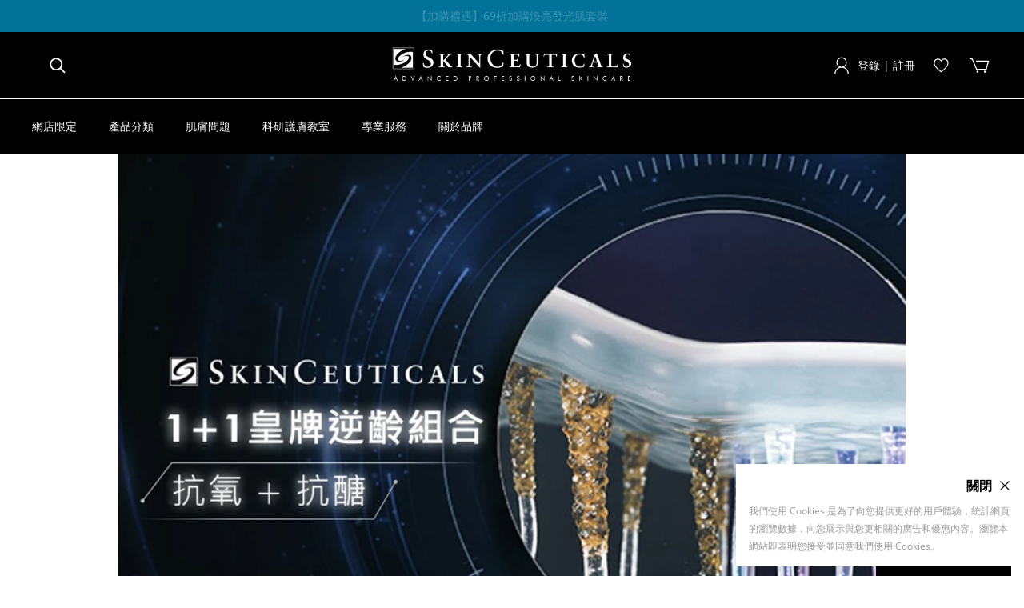

--- FILE ---
content_type: text/html; charset=utf-8
request_url: https://skinceuticals.eshops.com.hk/Content/edm-aox-age-2023
body_size: 72750
content:
<!DOCTYPE html><html lang="zh-HK"><head><meta charSet="utf-8"/><meta name="viewport" content="width=device-width, user-scalable=no"/><style>
                        body{
                            font-family:  sans-serif;
                        }
                        
                     </style><style type="text/css">
                    
                @media all and (min-width: 1024px) {
                  .body1{
                    font-family: sans-serif;
                    font-size: 13px;
                    line-height: 20px;
                    color: #000;
                    text-decoration: none;
                    font-weight: normal;
                    font-style: unset;
                  }
                }
                @media all and (max-width: 1023px) and (min-width: 768px ) {
                    .body1{
                      font-family: Open Sans, sans-serif;
                      font-size: 12px;
                      line-height: 20px;
                      color: #000;
                      text-decoration: none;
                      font-weight: unset;
                      font-style: unset;
                    }
                }
                @media all and (max-width: 767px) {
                    .body1{
                      font-family: Open Sans, sans-serif;
                      font-size: 12px;
                      line-height: 18px;
                      color: #000;
                      text-decoration: none;
                      font-weight: unset;
                      font-style: unset;
                    }
                }
        

                @media all and (min-width: 1024px) {
                  .body2{
                    font-family: sans-serif;
                    font-size: 12px;
                    line-height: 20px;
                    color: #000;
                    text-decoration: none;
                    font-weight: normal;
                    font-style: unset;
                  }
                }
                @media all and (max-width: 1023px) and (min-width: 768px ) {
                    .body2{
                      font-family: Open Sans, sans-serif;
                      font-size: 12px;
                      line-height: 20px;
                      color: #000;
                      text-decoration: none;
                      font-weight: unset;
                      font-style: unset;
                    }
                }
                @media all and (max-width: 767px) {
                    .body2{
                      font-family: Open Sans, sans-serif;
                      font-size: 12px;
                      line-height: 18px;
                      color: #000;
                      text-decoration: none;
                      font-weight: unset;
                      font-style: unset;
                    }
                }
        

                @media all and (min-width: 1024px) {
                  .body3{
                    font-family: sans-serif;
                    font-size: 11px;
                    line-height: 16px;
                    color: #000;
                    text-decoration: none;
                    font-weight: normal;
                    font-style: unset;
                  }
                }
                @media all and (max-width: 1023px) and (min-width: 768px ) {
                    .body3{
                      font-family: Open Sans, sans-serif;
                      font-size: 10px;
                      line-height: 16px;
                      color: #000;
                      text-decoration: none;
                      font-weight: unset;
                      font-style: unset;
                    }
                }
                @media all and (max-width: 767px) {
                    .body3{
                      font-family: Open Sans, sans-serif;
                      font-size: 10px;
                      line-height: 16px;
                      color: #000;
                      text-decoration: none;
                      font-weight: unset;
                      font-style: unset;
                    }
                }
        

                @media all and (min-width: 1024px) {
                  .clickableText1{
                    font-family: sans-serif;
                    font-size: 12px;
                    line-height: 18px;
                    color: #000;
                    text-decoration: none;
                    font-weight: normal;
                    font-style: unset;
                  }
                }
                @media all and (max-width: 1023px) and (min-width: 768px ) {
                    .clickableText1{
                      font-family: Open Sans, sans-serif;
                      font-size: 14px;
                      line-height: 20px;
                      color: #000;
                      text-decoration: none;
                      font-weight: unset;
                      font-style: unset;
                    }
                }
                @media all and (max-width: 767px) {
                    .clickableText1{
                      font-family: Open Sans, sans-serif;
                      font-size: 16px;
                      line-height: 22px;
                      color: #000;
                      text-decoration: none;
                      font-weight: unset;
                      font-style: unset;
                    }
                }
        

                @media all and (min-width: 1024px) {
                  .clickableText2{
                    font-family: sans-serif;
                    font-size: 14px;
                    line-height: 20px;
                    color: #000;
                    text-decoration: none;
                    font-weight: normal;
                    font-style: unset;
                  }
                }
                @media all and (max-width: 1023px) and (min-width: 768px ) {
                    .clickableText2{
                      font-family: Open Sans, sans-serif;
                      font-size: 12px;
                      line-height: 18px;
                      color: #000;
                      text-decoration: none;
                      font-weight: unset;
                      font-style: unset;
                    }
                }
                @media all and (max-width: 767px) {
                    .clickableText2{
                      font-family: Open Sans, sans-serif;
                      font-size: 11px;
                      line-height: 18px;
                      color: #000;
                      text-decoration: none;
                      font-weight: unset;
                      font-style: unset;
                    }
                }
        

                @media all and (min-width: 1024px) {
                  .clickableText3{
                    font-family: sans-serif;
                    font-size: 12px;
                    line-height: 18px;
                    color: #000;
                    text-decoration: none;
                    font-weight: normal;
                    font-style: unset;
                  }
                }
                @media all and (max-width: 1023px) and (min-width: 768px ) {
                    .clickableText3{
                      font-family: Open Sans, sans-serif;
                      font-size: 12px;
                      line-height: 18px;
                      color: #000;
                      text-decoration: none;
                      font-weight: unset;
                      font-style: unset;
                    }
                }
                @media all and (max-width: 767px) {
                    .clickableText3{
                      font-family: Open Sans, sans-serif;
                      font-size: 11px;
                      line-height: 18px;
                      color: #000;
                      text-decoration: none;
                      font-weight: unset;
                      font-style: unset;
                    }
                }
        

                @media all and (min-width: 1024px) {
                  .heading1{
                    font-family: sans-serif;
                    font-size: 64px;
                    line-height: 64px;
                    color: #000;
                    text-decoration: none;
                    font-weight: normal;
                    font-style: italic;
                  }
                }
                @media all and (max-width: 1023px) and (min-width: 768px ) {
                    .heading1{
                      font-family: Open Sans, sans-serif;
                      font-size: 40px;
                      line-height: 40px;
                      color: #000;
                      text-decoration: none;
                      font-weight: unset;
                      font-style: italic;
                    }
                }
                @media all and (max-width: 767px) {
                    .heading1{
                      font-family: Open Sans, sans-serif;
                      font-size: 40px;
                      line-height: 40px;
                      color: #000;
                      text-decoration: none;
                      font-weight: unset;
                      font-style: italic;
                    }
                }
        

                @media all and (min-width: 1024px) {
                  .heading2{
                    font-family: sans-serif;
                    font-size: 40px;
                    line-height: 56px;
                    color: #000;
                    text-decoration: none;
                    font-weight: 700;
                    font-style: unset;
                  }
                }
                @media all and (max-width: 1023px) and (min-width: 768px ) {
                    .heading2{
                      font-family: Open Sans, sans-serif;
                      font-size: 24px;
                      line-height: 36px;
                      color: #000;
                      text-decoration: none;
                      font-weight: 700;
                      font-style: unset;
                    }
                }
                @media all and (max-width: 767px) {
                    .heading2{
                      font-family: Open Sans, sans-serif;
                      font-size: 20px;
                      line-height: 28px;
                      color: #000;
                      text-decoration: none;
                      font-weight: 700;
                      font-style: unset;
                    }
                }
        

                @media all and (min-width: 1024px) {
                  .heading3{
                    font-family: sans-serif;
                    font-size: 32px;
                    line-height: 48px;
                    color: #000;
                    text-decoration: none;
                    font-weight: 700;
                    font-style: unset;
                  }
                }
                @media all and (max-width: 1023px) and (min-width: 768px ) {
                    .heading3{
                      font-family: Open Sans, sans-serif;
                      font-size: 20px;
                      line-height: 28px;
                      color: #000;
                      text-decoration: none;
                      font-weight: 700;
                      font-style: unset;
                    }
                }
                @media all and (max-width: 767px) {
                    .heading3{
                      font-family: Open Sans, sans-serif;
                      font-size: 20px;
                      line-height: 28px;
                      color: #000;
                      text-decoration: none;
                      font-weight: 700;
                      font-style: unset;
                    }
                }
        

                @media all and (min-width: 1024px) {
                  .heading4{
                    font-family: sans-serif;
                    font-size: 24px;
                    line-height: 32px;
                    color: #000;
                    text-decoration: none;
                    font-weight: 700;
                    font-style: unset;
                  }
                }
                @media all and (max-width: 1023px) and (min-width: 768px ) {
                    .heading4{
                      font-family: Open Sans, sans-serif;
                      font-size: 17px;
                      line-height: 24px;
                      color: #000;
                      text-decoration: none;
                      font-weight: 700;
                      font-style: unset;
                    }
                }
                @media all and (max-width: 767px) {
                    .heading4{
                      font-family: Open Sans, sans-serif;
                      font-size: 14px;
                      line-height: 20px;
                      color: #000;
                      text-decoration: none;
                      font-weight: 700;
                      font-style: unset;
                    }
                }
        

                @media all and (min-width: 1024px) {
                  .heading5{
                    font-family: sans-serif;
                    font-size: 22px;
                    line-height: 30px;
                    color: #000;
                    text-decoration: none;
                    font-weight: 700;
                    font-style: unset;
                  }
                }
                @media all and (max-width: 1023px) and (min-width: 768px ) {
                    .heading5{
                      font-family: Open Sans, sans-serif;
                      font-size: 16px;
                      line-height: 24px;
                      color: #000;
                      text-decoration: none;
                      font-weight: 700;
                      font-style: unset;
                    }
                }
                @media all and (max-width: 767px) {
                    .heading5{
                      font-family: Open Sans, sans-serif;
                      font-size: 14px;
                      line-height: 20px;
                      color: #000;
                      text-decoration: none;
                      font-weight: 700;
                      font-style: unset;
                    }
                }
        

                @media all and (min-width: 1024px) {
                  .heading6{
                    font-family: sans-serif;
                    font-size: 20px;
                    line-height: 28px;
                    color: #000;
                    text-decoration: none;
                    font-weight: 700;
                    font-style: unset;
                  }
                }
                @media all and (max-width: 1023px) and (min-width: 768px ) {
                    .heading6{
                      font-family: Open Sans, sans-serif;
                      font-size: 16px;
                      line-height: 24px;
                      color: #000;
                      text-decoration: none;
                      font-weight: 700;
                      font-style: unset;
                    }
                }
                @media all and (max-width: 767px) {
                    .heading6{
                      font-family: Open Sans, sans-serif;
                      font-size: 12px;
                      line-height: 18px;
                      color: #000;
                      text-decoration: none;
                      font-weight: 700;
                      font-style: unset;
                    }
                }
        

                @media all and (min-width: 1024px) {
                  .heading7{
                    font-family: sans-serif;
                    font-size: 18px;
                    line-height: 24px;
                    color: #000;
                    text-decoration: none;
                    font-weight: 700;
                    font-style: unset;
                  }
                }
                @media all and (max-width: 1023px) and (min-width: 768px ) {
                    .heading7{
                      font-family: Open Sans, sans-serif;
                      font-size: 14px;
                      line-height: 20px;
                      color: #000;
                      text-decoration: none;
                      font-weight: 700;
                      font-style: unset;
                    }
                }
                @media all and (max-width: 767px) {
                    .heading7{
                      font-family: Open Sans, sans-serif;
                      font-size: 12px;
                      line-height: 18px;
                      color: #000;
                      text-decoration: none;
                      font-weight: 700;
                      font-style: unset;
                    }
                }
        

                @media all and (min-width: 1024px) {
                  .heading8{
                    font-family: sans-serif;
                    font-size: 16px;
                    line-height: 24px;
                    color: #000;
                    text-decoration: none;
                    font-weight: 700;
                    font-style: unset;
                  }
                }
                @media all and (max-width: 1023px) and (min-width: 768px ) {
                    .heading8{
                      font-family: Open Sans, sans-serif;
                      font-size: 14px;
                      line-height: 20px;
                      color: #000;
                      text-decoration: none;
                      font-weight: 700;
                      font-style: unset;
                    }
                }
                @media all and (max-width: 767px) {
                    .heading8{
                      font-family: Open Sans, sans-serif;
                      font-size: 12px;
                      line-height: 18px;
                      color: #000;
                      text-decoration: none;
                      font-weight: 700;
                      font-style: unset;
                    }
                }
        

                @media all and (min-width: 1024px) {
                  .price1{
                    font-family: sans-serif;
                    font-size: 24px;
                    line-height: 32px;
                    color: #D20000;
                    text-decoration: none;
                    font-weight: 700;
                    font-style: unset;
                  }
                }
                @media all and (max-width: 1023px) and (min-width: 768px ) {
                    .price1{
                      font-family: Open Sans, sans-serif;
                      font-size: 16px;
                      line-height: 24px;
                      color: #D20000;
                      text-decoration: none;
                      font-weight: 700;
                      font-style: unset;
                    }
                }
                @media all and (max-width: 767px) {
                    .price1{
                      font-family: Open Sans, sans-serif;
                      font-size: 16px;
                      line-height: 24px;
                      color: #D20000;
                      text-decoration: none;
                      font-weight: 700;
                      font-style: unset;
                    }
                }
        

                @media all and (min-width: 1024px) {
                  .price2{
                    font-family: sans-serif;
                    font-size: 16px;
                    line-height: 24px;
                    color: #D20000;
                    text-decoration: none;
                    font-weight: 700;
                    font-style: unset;
                  }
                }
                @media all and (max-width: 1023px) and (min-width: 768px ) {
                    .price2{
                      font-family: Open Sans, sans-serif;
                      font-size: 14px;
                      line-height: 20px;
                      color: #D20000;
                      text-decoration: none;
                      font-weight: 700;
                      font-style: unset;
                    }
                }
                @media all and (max-width: 767px) {
                    .price2{
                      font-family: Open Sans, sans-serif;
                      font-size: 12px;
                      line-height: 18px;
                      color: #D20000;
                      text-decoration: none;
                      font-weight: 700;
                      font-style: unset;
                    }
                }
        

                @media all and (min-width: 1024px) {
                  .subtitle1{
                    font-family: sans-serif;
                    font-size: 16px;
                    line-height: 20px;
                    color: #000;
                    text-decoration: none;
                    font-weight: normal;
                    font-style: unset;
                  }
                }
                @media all and (max-width: 1023px) and (min-width: 768px ) {
                    .subtitle1{
                      font-family: Open Sans, sans-serif;
                      font-size: 14px;
                      line-height: 20px;
                      color: #000;
                      text-decoration: none;
                      font-weight: unset;
                      font-style: unset;
                    }
                }
                @media all and (max-width: 767px) {
                    .subtitle1{
                      font-family: Open Sans, sans-serif;
                      font-size: 12px;
                      line-height: 18px;
                      color: #000;
                      text-decoration: none;
                      font-weight: unset;
                      font-style: unset;
                    }
                }
        

                @media all and (min-width: 1024px) {
                  .subtitle2{
                    font-family: sans-serif;
                    font-size: 14px;
                    line-height: 20px;
                    color: #000;
                    text-decoration: none;
                    font-weight: normal;
                    font-style: unset;
                  }
                }
                @media all and (max-width: 1023px) and (min-width: 768px ) {
                    .subtitle2{
                      font-family: Open Sans, sans-serif;
                      font-size: 12px;
                      line-height: 20px;
                      color: #000;
                      text-decoration: none;
                      font-weight: unset;
                      font-style: unset;
                    }
                }
                @media all and (max-width: 767px) {
                    .subtitle2{
                      font-family: Open Sans, sans-serif;
                      font-size: 10px;
                      line-height: 14px;
                      color: #000;
                      text-decoration: none;
                      font-weight: unset;
                      font-style: unset;
                    }
                }
        

                @media all and (min-width: 1024px) {
                  .default{
                    font-family: sans-serif;
                    font-size: unset;
                    line-height: unset;
                    color: undefined;
                    text-decoration: none;
                    font-weight: normal;
                    font-style: unset;
                  }
                }
                @media all and (max-width: 1023px) and (min-width: 768px ) {
                    .default{
                      font-family: Open Sans, sans-serif;
                      font-size: unset;
                      line-height: unset;
                      color: undefined;
                      text-decoration: none;
                      font-weight: unset;
                      font-style: unset;
                    }
                }
                @media all and (max-width: 767px) {
                    .default{
                      font-family: Open Sans, sans-serif;
                      font-size: unset;
                      line-height: unset;
                      color: undefined;
                      text-decoration: none;
                      font-weight: unset;
                      font-style: unset;
                    }
                }
        </style><style type="text/css" id="input_styles">
    @media all and (min-width: 1024px) {
        .MuiFormLabel-root.global_input {
            transform: translate(14px, 16px) scale(1);
            color: #999;
            display: flex;
            align-items: center;
            font-size: 16px;
            max-width: calc(100% - 15px);
        }
    }
    @media all and (max-width: 1023px) and (min-width: 768px) {
        .MuiFormLabel-root.global_input {
            transform: translate(14px, 13px) scale(1);
            color: #999;
            display: flex;
            align-items: center;
            font-size: 14px;
            max-width: calc(100% - 15px);
        }
    }
    @media all and (max-width: 767px) {
        .MuiFormLabel-root.global_input {
            transform: translate(14px, 14px) scale(1);
            color: #999;
            display: flex;
            align-items: center;
            font-size: 12px;
            max-width: calc(100% - 15px);
        }
    }
    </style><style type="text/css" id="terms_styles">
            @media all and (min-width: 1024px) {
                .terms_style{
                    height: 24px !important;
                    line-height: 24px !important;
                }
            }
            @media all and (max-width: 1023px) and (min-width: 768px ){
                .terms_style{
                    height: 24px !important;
                    line-height: 24px !important;
                }
            }

            @media all and (max-width: 767px) {
                .terms_style{
                    height: 18px !important;
                    line-height: 18px !important;
                }
    }</style><link rel="alternate" hrefLang="zh-HK" href="https://skinceuticals.eshops.com.hk/zh-HK/Content/edm-aox-age-2023"/><link rel="alternate" hrefLang="x-default" href="https://skinceuticals.eshops.com.hk/Content/edm-aox-age-2023"/><link rel="canonical" href="https://skinceuticals.eshops.com.hk/Content/edm-aox-age-2023"/><title>抗氧抗醣皇牌組合丨SkinCeuticals香港網上商店</title><meta name="description" content="SkinCeuticals修麗可香港網店100%正品保障。 SkinCeuticals HK 香港澳門滿HK$700免運費，全球NO.1醫學美容護膚品牌及抗氧化權威，皮膚科醫生推薦，探索更多網店獨家禮遇。"/><link rel="icon"/><link rel="icon" type="image/x-icon"/><link rel="shortcut icon" type="image/x-icon"/><link rel="apple-touch-icon"/><meta name="next-head-count" content="15"/><meta name="google-site-verification" content="5PZH15y7xMlkBwR_S3329WRKi46dWRZ4gkub4UmxUy8"/><meta name="facebook-domain-verification" content="fdzpr64m4q8lv4o4e4vihkxoz5vv00"/><link rel="preconnect" href="https://resource2.unifyxp.com"/><link rel="preconnect" href="https://content2-hk.unifyxp.com"/><link rel="icon" href="https://image2.unifyxp.com/images/879e2692-4004-49d2-aaf1-1d71edfb25d0/845df906-ed7d-4b49-b866-986c3d0782bd.png"/><link rel="icon" href="https://image2.unifyxp.com/images/879e2692-4004-49d2-aaf1-1d71edfb25d0/845df906-ed7d-4b49-b866-986c3d0782bd.png" type="image/x-icon"/><link rel="shortcut icon" href="https://image2.unifyxp.com/images/879e2692-4004-49d2-aaf1-1d71edfb25d0/845df906-ed7d-4b49-b866-986c3d0782bd.png" type="image/x-icon"/><link rel="apple-touch-icon" href="https://image2.unifyxp.com/images/879e2692-4004-49d2-aaf1-1d71edfb25d0/845df906-ed7d-4b49-b866-986c3d0782bd.png"/><script id="globalConfig" type="application/json">{"multiLanguagesSupported":false,"availableLanguages":[],"slugMappings":[{"slug":"/Products/resveratrol-b-e-concentrate","slugType":"Product","uuid":"07b66767-b963-4976-8e8d-0f9a07f28d76","name":"晚間抗氧修復精華"},{"slug":"/Products/antioxidant-discoloration-defense-set-25j1","slugType":"Product","uuid":"0bcaaaac-449a-447d-a875-19e2cb6190e5","name":"發光肌抗氧逆齡套裝"},{"slug":"/Products/retexturing-activator","slugType":"Product","uuid":"106318dd-6664-42d5-b43e-4c9259892267","name":"RA 水漾激活煥膚精華"},{"slug":"/Products/antioxidant-resveratrol-set-25j1","slugType":"Product","uuid":"1c1bfbe5-9549-474d-9ac2-7b1131225fa3","name":"全方位抗氧逆齡套裝"},{"slug":"/Products/hydrating-b5-serum","slugType":"Product","uuid":"2769458a-a266-452d-9f60-d3a937dec2f3","name":"水合維他命B5精華"},{"slug":"/Products/ptiox-serum","slugType":"Product","uuid":"2b995627-2b52-4240-bd6a-6ae6ec9733bc","name":"胜肽抗皺精華"},{"slug":"/Products/antioxidant-hydrating-set-25j1","slugType":"Product","uuid":"2e7d715b-eb62-4ce7-856f-32da51c0b083","name":"抗氧保濕嫩膚套裝"},{"slug":"/Products/physical-fusion-uv-defense-spf50","slugType":"Product","uuid":"428d11ea-c169-485c-b167-49716defc873","name":"透薄遮瑕UV防曬霜 SPF 50"},{"slug":"/Products/hydrating-b5-masque","slugType":"Product","uuid":"4517e787-4469-4a69-9146-fef23a03dc30","name":"水合維他命B5面膜"},{"slug":"/Products/hydrating-firming-set-25j1","slugType":"Product","uuid":"459ce49b-9e69-4b5f-8bbf-324c5d9d72b2","name":"高效補濕緊緻套裝"},{"slug":"/Products/phyto-corrective-serum","slugType":"Product","uuid":"48908bcd-d360-4326-8377-59819aaec33f","name":"舒緩修護精華"},{"slug":"/Products/simply-clean-gel","slugType":"Product","uuid":"49b25e76-0576-4068-83e9-7d216cf7967a","name":"清爽潔面啫喱"},{"slug":"/Products/age-interrupter-ultra-serum","slugType":"Product","uuid":"4b4f234e-747a-4ebe-9635-bd41dd9b351b","name":"A.G.E.抗醣極效緊緻精華"},{"slug":"/Products/phloretin-cf-serum","slugType":"Product","uuid":"5a398982-349f-4988-8353-f8aaa7361e63","name":"全能抗氧修護精華CF"},{"slug":"/Products/gentle-cleanser","slugType":"Product","uuid":"5f19a528-2952-4410-ad76-ca0d955ff340","name":"溫和洗面乳"},{"slug":"/Products/aox-eye-gel","slugType":"Product","uuid":"61e7cbcc-3e6c-4ee2-9e36-a6439b900243","name":"全能抗氧眼部精華"},{"slug":"/Products/daily-moisture-cream","slugType":"Product","uuid":"669ff8dc-9953-4615-ad12-ebca3b498cbd","name":"維他命E深海水份精華霜"},{"slug":"/Products/phyto-corrective-toner","slugType":"Product","uuid":"68176b48-cfc3-48b7-9882-bf59eb97e6dd","name":"舒緩修護精華水"},{"slug":"/Products/silymarin-cf-serum","slugType":"Product","uuid":"7585677e-5b87-4d61-9303-a683143ecdb6","name":"高效淨化抗氧精華"},{"slug":"/Products/equalizing-toner","slugType":"Product","uuid":"7732b0b3-3089-4597-9368-672e661328d7","name":"補水淨化爽膚水"},{"slug":"/Products/ce-ferulic-serum","slugType":"Product","uuid":"7fa4254f-453d-46ae-8df5-dd0dc34a647d","name":"濃縮維他命C E FERULIC精華"},{"slug":"/Products/emollience-cream","slugType":"Product","uuid":"818cbb55-80a0-4b6c-afbd-dc41953d8cbc","name":"海洋修護精華霜"},{"slug":"/Products/soothing-cleanser","slugType":"Product","uuid":"847dcc7b-fbf6-42c3-a506-9c4f7375fe3a","name":"舒緩潔面泡沫"},{"slug":"/Products/antioxidant-age-interrupter-advanced-cream-set-25j1","slugType":"Product","uuid":"86469a01-cedc-48c2-9446-797125fbf77b","name":"抗氧抗醣緊緻套裝"},{"slug":"/Products/sheer-physical-uv-defense-spf50","slugType":"Product","uuid":"885126cd-0120-48f4-ab4b-47fc2cf97fe7","name":"透薄清爽防敏UV防曬霜 SPF 50"},{"slug":"/Products/tripeptide-r-neck-repair-cream","slugType":"Product","uuid":"897f4c11-6735-4eec-966d-1598faf88ec8","name":"三肽緊緻淡紋頸霜"},{"slug":"/Products/hydrating-restore242-cream-set-25j1","slugType":"Product","uuid":"8ac88a93-f59e-4460-a58b-72343f12d0cc","name":"舒緩修復面霜套裝"},{"slug":"/Products/collagen-iii-amplifier","slugType":"Product","uuid":"8d5d4635-44a3-4ef7-9970-ecbb7799c8de","name":"III型膠原賦活精華"},{"slug":"/Products/phloretin-cf-gel","slugType":"Product","uuid":"96829b04-4184-4477-87ff-28a0d81240c2","name":"全能抗氧細胞激活精華"},{"slug":"/Products/ultra-facial-defense-spf50","slugType":"Product","uuid":"9d5f525d-a69b-483a-9fb6-433877f67abb","name":"高效保濕防曬霜 SPF 50"},{"slug":"/Products/hyaluronic-intensifier-multi-glycan","slugType":"Product","uuid":"a3e8b18e-0d7f-49a2-8ec4-dcd451226909","name":"H.A.多重飽滿緊緻精華"},{"slug":"/Products/replenshing-cleanser","slugType":"Product","uuid":"aab4ec8c-5e2f-4715-8922-a42931d154a5","name":"補濕修護潔面霜"},{"slug":"/Products/phyto-corrective-masque","slugType":"Product","uuid":"aad7c4ad-a2f9-4a6b-b93e-7441a7652edd","name":"舒緩降紅保濕面膜"},{"slug":"/Products/clarifying-clay-masque","slugType":"Product","uuid":"aef93684-87fa-4369-b0b4-c66536538e9c","name":"深層淨化面膜"},{"slug":"/Products/eye-balm","slugType":"Product","uuid":"b19b5cde-4bf8-4bad-8a4f-67ec8b4dc077","name":"抗氧滋潤眼霜"},{"slug":"/Products/AGE-Interrupter-Advanced-Cream","slugType":"Product","uuid":"b25df2e6-68ef-40b1-99b9-ab9aafd84979","name":"A.G.E.抗醣活膚緊緻霜"},{"slug":"/Products/age-advanced-eye-complex","slugType":"Product","uuid":"bad7e475-941a-48e1-a4c2-335a6e2683dd","name":"A.G.E.活膚緊緻眼霜"},{"slug":"/Products/phyto-corrective-essence-mist","slugType":"Product","uuid":"bcdf7f51-8dae-4aa0-85cb-9f9cdb18fbc5","name":"舒緩修護霧感精華水"},{"slug":"/Products/triple-lipid-restore242-cream","slugType":"Product","uuid":"c4cdd5ba-b050-4e52-b8a9-ce24432e54a6","name":"三重滋潤緊緻修復霜"},{"slug":"/Products/advanced-rgn-6","slugType":"Product","uuid":"db7096db-9f41-4f2c-a4cf-fc1186434e3d","name":"6維再生修復面霜"},{"slug":"/Products/hydrating-smoothing-set-25j1","slugType":"Product","uuid":"dcdbc4fc-9d6d-4ca2-a738-a770878bae9f","name":"高效補濕舒緩套裝    "},{"slug":"/Products/blemish-age-defense","slugType":"Product","uuid":"dd2211e3-2de9-4819-9cc0-189bf2171af5","name":"淨化再生雙效防禦精華"},{"slug":"/Products/ptiox-hai-set-25d12","slugType":"Product","uuid":"e01a1c0d-8e5d-4b2a-a6a9-2ef5e062ae06","name":"胜肽抗皺緊緻套裝"},{"slug":"/Products/ptiox-collagen-set-25j1","slugType":"Product","uuid":"ea6eae3d-c7fd-481f-b847-4beef9abd341","name":"胜肽膠原雙效抗皺套裝"},{"slug":"/Products/advanced-brightening-uv-defense","slugType":"Product","uuid":"f2676588-c698-4c3a-9609-d50bd9bd2165","name":"雙效淡斑防曬霜 SPF 50"},{"slug":"/Products/blemish-age-cleanser-gel","slugType":"Product","uuid":"fa1520e8-88b6-435d-9254-e3f7d5a5bcc2","name":"淨化再生雙效潔面啫喱"},{"slug":"/Products/Discoloration-Defense","slugType":"Product","uuid":"fa2c5358-e660-4a01-b87c-4fd98ee621a3","name":"高效亮肌袪斑精華"},{"slug":"/Legal/refund-policy","slugType":"Legal","uuid":"19bfb58c-75dc-463c-9561-4a8a8b595e11","name":"退貨政策"},{"slug":"/Legal/Loyalty-Program","slugType":"Legal","uuid":"564d1b7a-6b47-4c18-8c10-369d262d3cc1","name":"會員獎賞計劃條款及細則"},{"slug":"/Legal/PrivacyPolicy","slugType":"Legal","uuid":"6f8da939-b271-48e0-b739-c082e9978e08","name":"私隱政策聲明"},{"slug":"/Legal/terms-of-sales","slugType":"Legal","uuid":"987aec20-5e13-4f3f-bd30-16b912385a9d","name":"銷售條款"},{"slug":"/Legal/CollectionofYourPersonalData","slugType":"Legal","uuid":"cecbf24d-de8a-45c1-b563-09323c41d9f2","name":"個人資料收集聲明"},{"slug":"/Legal/CookiesPolicy","slugType":"Legal","uuid":"f5020e8c-bb29-40a2-b4f0-228313d6c804","name":"Cookies 政策"},{"slug":"/Content/edm-aox-age-2023","slugType":"Content","uuid":"2d96b147-50b6-46d3-b47c-cdd22f78cf6b","name":"抗氧抗醣皇牌組合丨SkinCeuticals香港網上商店"},{"slug":"/Content/edm-holiday-2023","slugType":"Content","uuid":"2f4af82e-a232-4ae7-8397-c990235e33c3","name":"節日限定禮遇 | SkinCeuticals香港網上商店"},{"slug":"/Content/aesthetic-campaign","slugType":"Content","uuid":"3058b396-a5fd-481a-be3b-5ef1d16c0a75","name":"醫美POWER 1+1 護膚計劃丨SkinCeuticals香港網上商店"},{"slug":"/Content/Loyalty-Program","slugType":"Content","uuid":"35fcb9a5-86b1-4586-a6f0-bac2dcbb179f","name":"會員計劃條款及細則"},{"slug":"/Content/Authorized-Channel-List","slugType":"Content","uuid":"3670b5b1-dbab-468a-b5ec-15011b37d74e","name":"SkinCeuticals香港官方授權醫學美容合作夥伴丨SkinCeuticals香港網上商店"},{"slug":"/Content/our-promise","slugType":"Content","uuid":"39fdb776-b29f-4247-96c1-5e265a75d817","name":"品牌承諾"},{"slug":"/Content/VIP-Rewards-Program","slugType":"Content","uuid":"3dee4629-0039-44eb-a925-9d8137ab4789","name":"VIP會員計劃"},{"slug":"/Content/Dicoloration-Defense-Campaign","slugType":"Content","uuid":"414c98ec-1b04-47e4-bec0-daa706fa566f","name":"全新#發光瓶登場丨SkinCeuticals香港網上商店"},{"slug":"/Content/edm-b5-age-2023","slugType":"Content","uuid":"4d69cefc-ec41-4335-a980-5bb0796fd00e","name":"抗醣保濕皇牌組合丨SkinCeuticals香港網上商店"},{"slug":"/Content/Antioxidant-Classroom","slugType":"Content","uuid":"51b644fb-61f1-4670-adda-7489e92328c5","name":"抗氧化教室"},{"slug":"/Content/vip-week-limited-offer-aug-2023","slugType":"Content","uuid":"5af9e216-f2ab-4dd2-ba2d-ac573ed98757","name":"感謝週獨家禮遇 | SkinCeuticals香港網上商店"},{"slug":"/Content/hongkong-macau-store-list","slugType":"Content","uuid":"60038b20-ef58-435a-8b35-f1274278e41f","name":"港澳門市地址 | SkinCeuticals香港網上商店"},{"slug":"/Content/edm-ha-age-2023","slugType":"Content","uuid":"63b95162-87ef-42c9-b0af-c7829a74164f","name":"倍效緊緻皇牌組合丨SkinCeuticals香港網上商店"},{"slug":"/Content/limited-offer-jul-2023","slugType":"Content","uuid":"94e359a6-9b85-4fdc-b19d-c5c7306d85a4","name":"網店獨家禮遇 | SkinCeuticals香港網上商店"},{"slug":"/Content/edm-age-2023","slugType":"Content","uuid":"a0b9fb04-8310-48f6-95c6-7efacb2dbf44","name":"全新抗醣抗老面霜丨SkinCeuticals香港網上商店"},{"slug":"/Content/antioxidant-campaign-Jul2023","slugType":"Content","uuid":"b165998a-6c73-4461-ad85-e03509fc7ff2","name":"肌膚未來 一步掌控 | SkinCeuticals香港網上商店 "},{"slug":"/Content/custom-dose-jul2023","slugType":"Content","uuid":"c55cccd2-5bb9-4fdf-a146-d36a9faa858a","name":"高訂精華 隨肌應變  | SkinCeuticals香港網上商店 "},{"slug":"/Content/Authorized-Channel-Listold","slugType":"Content","uuid":"ed063be1-091c-43ea-b212-97c760a8a3fb","name":"SkinCeuticals香港官方授權醫學美容合作夥伴old丨SkinCeuticals香港網上商店"},{"slug":"/all-products","slugType":"Collection","uuid":"063627d4-de47-46ba-bc8d-57b9f9ab65b7","name":"全部產品"},{"slug":"/GLOWandGOAL-VIP-Private-Event-2023","slugType":"Collection","uuid":"079fbbe3-2d5f-44a7-9577-f6bd3968c2ab","name":"VIP Event"},{"slug":"/Hyaluronic-Acid","slugType":"Collection","uuid":"12340e7e-28a3-46ce-bba1-4e2ab83aa631","name":"透明質酸"},{"slug":"/Panthenol","slugType":"Collection","uuid":"162be25f-02e3-4b80-91ab-514bf11247f6","name":"維他命B5"},{"slug":"/Retinol","slugType":"Collection","uuid":"1c112e8e-4dde-4986-94f1-94e8e72ad49b","name":"維他命A"},{"slug":"/Ceramide","slugType":"Collection","uuid":"1e1c3d08-5004-4266-8a7b-0bf4a72d3782","name":"神經醯胺"},{"slug":"/correct","slugType":"Collection","uuid":"1f86b5a4-2394-4b6b-90d7-61c62b4cc7fe","name":"Correct 改善"},{"slug":"/peptide","slugType":"Collection","uuid":"3d267781-1880-4a5f-9c0d-e510e852221c","name":"胜肽 (Peptide) "},{"slug":"/oiliness-and-blemish","slugType":"Collection","uuid":"45877fd7-2054-4a07-8378-43f80c8c6bf5","name":"泛油及瑕疵"},{"slug":"/prevent","slugType":"Collection","uuid":"521a6b8d-494f-48d4-8f40-007dbc8b34e2","name":"Prevent 防禦"},{"slug":"/serum","slugType":"Collection","uuid":"5323b90a-2f27-4cc5-8300-141fe54cb115","name":"全部精華"},{"slug":"/eye-care","slugType":"Collection","uuid":"61cbf482-2129-4ae8-a485-34e3c9826f08","name":"眼部護理"},{"slug":"/best-sellers","slugType":"Collection","uuid":"63eae429-46f1-4f74-bc1d-2e759e558483","name":"暢銷產品"},{"slug":"/facial-cleansers","slugType":"Collection","uuid":"648a47dc-4228-4234-a25c-9e7f19d72e60","name":"潔面"},{"slug":"/corrective-serum","slugType":"Collection","uuid":"64984239-4906-4657-80cd-7fd010763d6b","name":"修護精華"},{"slug":"/all-products-0210-0214","slugType":"Collection","uuid":"6db3d3c9-042f-4a19-9470-fc1b6dc30e15","name":"全部產品-2.10-2.14 tier gwp"},{"slug":"/PROXYLANE","slugType":"Collection","uuid":"703a38a0-a486-446d-8d6a-a10ce0b7ac38","name":"玻色因"},{"slug":"/neck-cream","slugType":"Collection","uuid":"79a4e5e8-1edd-436e-a678-b3b62fb7d69e","name":"頸霜"},{"slug":"/sensitive-skin","slugType":"Collection","uuid":"91212a4b-5802-4dbd-b494-d86fa18dcdc5","name":"脆弱敏感肌"},{"slug":"/new-product","slugType":"Collection","uuid":"91667b3d-ba35-4dc5-8b0e-3f7118282506","name":"最新產品"},{"slug":"/cleanser-toner","slugType":"Collection","uuid":"917abcee-801a-461e-9697-26536608f549","name":"潔面及爽膚"},{"slug":"/new-member-exclusive-cny-sets","slugType":"Collection","uuid":"954e344b-15f0-47ce-9933-791211ef5f3a","name":"CNY Sets"},{"slug":"/facial-cream","slugType":"Collection","uuid":"98140b31-9013-4d6f-904f-fe8c3e433463","name":"面霜"},{"slug":"/Tranexamic-Acid","slugType":"Collection","uuid":"9a3446ed-8cb9-49e8-a050-851e03fdb92a","name":"傳明酸"},{"slug":"/dullness-and-discoloration","slugType":"Collection","uuid":"a0c60327-d32d-4966-914f-db6755aa34fc","name":"暗啞及色斑"},{"slug":"/always-on-set-2025","slugType":"Collection","uuid":"a1e6c75a-fca2-4aa1-bc1a-556a1a3d120c","name":"臻選皇牌套裝"},{"slug":"/Alpha-Tocopherol","slugType":"Collection","uuid":"a2d0c455-8984-407d-8e57-0fd9b15525a7","name":"維他命E"},{"slug":"/wrinkles-and-saggin","slugType":"Collection","uuid":"a314e049-ad8d-4df4-9ba9-b420992d954b","name":"皺紋及鬆弛"},{"slug":"/protect","slugType":"Collection","uuid":"a755b7b7-5489-4213-809d-af97b2daf1ae","name":"Protect 保護"},{"slug":"/sunscreens","slugType":"Collection","uuid":"b34f8261-c721-471a-945e-920e842f1795","name":"防曬"},{"slug":"/collagen","slugType":"Collection","uuid":"b880afb5-ab80-4778-af27-6e118dfddfd7","name":"膠原蛋白 (Collagen)"},{"slug":"/macauven-neonlightworkshop","slugType":"Collection","uuid":"b99cc033-6f79-452b-8cbf-124d4ff5a8a2","name":"SkinCeuticals醫學護膚教室及霓虹燈牌工作坊"},{"slug":"/Niacinamide","slugType":"Collection","uuid":"bec42099-be4b-42db-aad6-60f76d4c5bd8","name":"維他命B3"},{"slug":"/facialmasks","slugType":"Collection","uuid":"c62af6fb-34a8-4379-948b-c9b1ff7a24c0","name":"面膜"},{"slug":"/Salicylic-Acid","slugType":"Collection","uuid":"c71265d0-6462-49ca-8fcb-fb25228cad50","name":"水楊酸"},{"slug":"/sets","slugType":"Collection","uuid":"d205e4d0-57ee-4bb1-8e98-286ac05960ff","name":"網店套裝"},{"slug":"/L-ascorbic-Acid","slugType":"Collection","uuid":"e568eed2-e801-48b7-a887-96785f96b1b0","name":"左旋維他命C"},{"slug":"/Aox-serum","slugType":"Collection","uuid":"e654d86b-8546-4297-a94b-29570c8c83d7","name":"抗氧化精華"},{"slug":"/dehydrated-skin","slugType":"Collection","uuid":"e75316f0-bfcc-4f42-898b-3c63818a4e43","name":"乾燥缺水"}],"googleAnalytics":{"enabled":true,"type":"GA4","universalTrackingId":null,"measurementId":"G-NGQVB8DDH6","apiSecret":null},"googleTagManager":{"enabled":true,"containerId":"GTM-P2Z7WZL"},"cookieSetting":{"uuid":"6c01dbbd-ba4f-43d2-877b-b20aee90ce0d","createdBy":"1cfcaf50-7e90-4685-9aa0-4ff1dbaba655","modifiedBy":"1cfcaf50-7e90-4685-9aa0-4ff1dbaba655","createdDate":"2022-08-16T08:15:44Z","modifiedDate":"2022-08-16T08:15:44Z","enabled":true,"style":{"textColor":"rgba(0, 0, 0, 0.68)","backgroundColor":"#FFFFFF"},"content":"<p><span style=\"color:#999999\"><span style=\"font-size:12px\">我們使用 Cookies 是為了向您提供更好的用戶體驗，統計網頁的瀏覽數據，向您展示與您更相關的廣告和優惠內容。瀏覽本網站即表明您接受並同意我們使用 Cookies。</span></span></p>"},"areaCode":{"grouped":false,"enabled":true,"areaCodes":[{"uuid":"0d931994-773e-11eb-8b99-9a169dd45015","primaryUuid":"0d931994-773e-11eb-8b99-9a169dd45015","code":"HK","areaCode":"852","name":"香港特別行政區（中國）","description":"香港特別行政區（中國）","locale":"zh-HK","defaultAreaCode":false,"sort":"xianggangtebiehangzhengquzhongguo"},{"uuid":"0d9340ea-773e-11eb-8b99-9a169dd45015","primaryUuid":"0d9340ea-773e-11eb-8b99-9a169dd45015","code":"MO","areaCode":"853","name":"澳門特別行政區（中國）","description":"澳門特別行政區（中國）","locale":"zh-HK","defaultAreaCode":false,"sort":"aomentebiehangzhengquzhongguo"},{"uuid":"0d92fc7a-773e-11eb-8b99-9a169dd45015","primaryUuid":"0d92fc7a-773e-11eb-8b99-9a169dd45015","code":"CN","areaCode":"86","name":"中國大陸","description":"中國大陸","locale":"zh-HK","defaultAreaCode":false,"sort":"zhongguodalu"}],"groups":null},"fontFamily":{"genericFamily":"Open Sans","customized":true,"customizedFamily":"sans-serif","customizedFontName":"Open Sans","customizedFontUrls":[{"fontWeight":"800","style":"normal","url":"https://resource2.unifyxp.com/sans-serif/open_sans/static/OpenSans/OpenSans-ExtraBold.ttf"},{"fontWeight":"800","style":"italic","url":"https://resource2.unifyxp.com/sans-serif/open_sans/static/OpenSans/OpenSans-ExtraBoldItalic.ttf"},{"fontWeight":"700","style":"normal","url":"https://resource2.unifyxp.com/sans-serif/open_sans/static/OpenSans/OpenSans-Bold.ttf"},{"fontWeight":"700","style":"italic","url":"https://resource2.unifyxp.com/sans-serif/open_sans/static/OpenSans/OpenSans-BoldItalic.ttf"},{"fontWeight":"600","style":"normal","url":"https://resource2.unifyxp.com/sans-serif/open_sans/static/OpenSans/OpenSans-SemiBold.ttf"},{"fontWeight":"600","style":"italic","url":"https://resource2.unifyxp.com/sans-serif/open_sans/static/OpenSans/OpenSans-SemiBoldItalic.ttf"},{"fontWeight":"500","style":"normal","url":"https://resource2.unifyxp.com/sans-serif/open_sans/static/OpenSans/OpenSans-Medium.ttf"},{"fontWeight":"500","style":"italic","url":"https://resource2.unifyxp.com/sans-serif/open_sans/static/OpenSans/OpenSans-MediumItalic.ttf"},{"fontWeight":"400","style":"normal","url":"https://resource2.unifyxp.com/sans-serif/open_sans/static/OpenSans/OpenSans-Regular.ttf"},{"fontWeight":"400","style":"italic","url":"https://resource2.unifyxp.com/sans-serif/open_sans/static/OpenSans/OpenSans-Italic.ttf"},{"fontWeight":"300","style":"normal","url":"https://resource2.unifyxp.com/sans-serif/open_sans/static/OpenSans/OpenSans-Light.ttf"},{"fontWeight":"300","style":"italic","url":"https://resource2.unifyxp.com/sans-serif/open_sans/static/OpenSans/OpenSans-LightItalic.ttf"}]},"appearance":{"nativeLoadingImage":null,"responsiveLoadingImage":{"uuid":"8de545ed-19f8-4757-8ff6-e8dbd3ea4d0f","url":"https://image2.unifyxp.com/images/879e2692-4004-49d2-aaf1-1d71edfb25d0/2ec9fba0-e6f3-4990-b5f6-792b455ec472.gif","size":39495,"width":81,"height":81,"altText":null,"description":null,"showOriginal":false,"contentType":"image/gif"},"productDetailsPageTabBarStyle":{"iconText":{"backgroundColor":"#000000","textColor":"#FFFFFF","defaultBackgroundColor":"#000000","defaultTextColor":"#FFFFFF"},"addToCart":{"backgroundColor":"#000000","textColor":"#FFFFFF","defaultBackgroundColor":"#000000","defaultTextColor":"#FFFFFF"},"buyNow":{"backgroundColor":"#BC0025","textColor":"#FFFFFF","defaultBackgroundColor":"#BC0025","defaultTextColor":"#FFFFFF"},"soldOut":{"backgroundColor":"#8C9196","textColor":"#FFFFFF","defaultBackgroundColor":"#8C9196","defaultTextColor":"#FFFFFF"},"remindMe":{"backgroundColor":"#5BBD92","textColor":"#FFFFFF","defaultBackgroundColor":"#5BBD92","defaultTextColor":"#FFFFFF"}},"flashSaleBarStyle":{"comingSoonStatus":{"backgroundColor":"#5BBD92","textColor":"#FFFFFF","defaultBackgroundColor":"#5BBD92","defaultTextColor":"#FFFFFF"},"comingSoonPrice":{"backgroundColor":"#000000","textColor":"#FFFFFF","defaultBackgroundColor":"#000000","defaultTextColor":"#FFFFFF"},"saleNowStatus":{"backgroundColor":"#BC0025","textColor":"#FFFFFF","defaultBackgroundColor":"#BC0025","defaultTextColor":"#FFFFFF"},"saleNowPrice":{"backgroundColor":"#000000","textColor":"#FFFFFF","defaultBackgroundColor":"#000000","defaultTextColor":"#FFFFFF"},"salesNowCountDownTimer":{"backgroundColor":"#000000","textColor":"#FFFFFF","defaultBackgroundColor":"#000000","defaultTextColor":"#FFFFFF"}},"primaryCallToActionButtonStyle":{"buttonStyle":{"backgroundColor":"#000000","textColor":"#FFFFFF","defaultBackgroundColor":"#000000","defaultTextColor":"#FFFFFF"}},"secondaryCallToActionButtonStyle":{"outlineStyle":{"backgroundColor":"#000000","textColor":"#000000","defaultBackgroundColor":"#000000","defaultTextColor":"#000000"}},"font":{"showLogographic":true,"logographicFont":"Sans serif","enableCustomiseFont":true,"font":"Open Sans","alphabetFont":"Sans serif","defaultLogographicFont":"Sans serif","defaultAlphabetFont":"Sans serif","defaultFont":"Open Sans","defaultEnableCustomiseFont":true},"enableRemainingStockTextStyle":false,"remainingStockTextStyle":"#000000","defaultRemainingStockTextStyle":"#000000","pcGridSetting":{"displayProductDescription":true,"displayRRP":true,"display2ndCurrencyPrice":false,"displayProductReview":true,"displayProductPromotionTag":true,"buttonTheme":{"type":"OUTLINE_FILLED","uuid":"fe894177-b56e-4325-8eaa-e783ad41acea","name":"1440主頁立即購買-carousel","paddingLeftRight":80,"height":42,"radius":0,"outlineStrokeWidth":0,"regularStyle":{"textFont":"Open Sans","fontSize":17,"bold":false,"italic":false,"underline":false,"textColor":"#ffffff","outlineColor":"#027299","filledColor":"#027299","enableShadow":false,"shadowStyle":{"shadowColor":"rgba(0,0,0,0.5)","blur":4,"spread":0,"xoffset":2,"yoffset":2}},"hoverStyle":{"textFont":"Open Sans","fontSize":17,"bold":false,"italic":false,"underline":false,"textColor":"#ffffff","outlineColor":"#000000","filledColor":"#000000","enableShadow":false,"shadowStyle":{"shadowColor":"rgba(0,0,0,0.5)","blur":4,"spread":0,"xoffset":2,"yoffset":2}}}},"tabletGridSetting":{"displayProductDescription":true,"displayRRP":true,"display2ndCurrencyPrice":false,"displayProductReview":true,"displayProductPromotionTag":true,"buttonTheme":null},"mobileGridSetting":{"displayProductDescription":true,"displayRRP":true,"display2ndCurrencyPrice":false,"displayProductReview":true,"displayProductPromotionTag":true,"buttonTheme":{"type":"TEXT","uuid":"6fa0b0d8-b288-4d69-91ab-c815d7116cc6","name":"320主頁carousel","regularStyle":{"textFont":"Open Sans","fontSize":13,"bold":false,"italic":false,"underline":true,"textColor":"#000000"},"hoverStyle":{"textFont":"Open Sans","fontSize":14,"bold":false,"italic":false,"underline":false,"textColor":"#000000"}}},"floatingActionButtonStyle":{"textColor":"#fff","customerServiceBackgroundColor":"#000","backToTopButtonBackgroundColor":"#fff","backToTopIconColor":"#000"}},"loginRequired":false,"accessCodeRequired":false,"thirdPartySetting":{"googleMapApiKey":"AIzaSyC3QtU2BCwWg9Pc100qIL_gr4m2dYRcNzE"},"registeredUnderChina":false,"timezone":"Asia/Hong_Kong","dateFormat":"yyyy-MM-dd","timeFormat":"HH:mm","salesChannelCurrency":"HKD","salesChannelAvailableCurrencyCodes":["HKD"],"storeCurrency":"HKD","productSearchEnabled":true,"customerService":{"url":"https://kf.unifyxp.com/api/mobileweb/home?channel_id=10821&channel_key=10821fxp1&wechatapp_id=156687&key=358462uz3&avatarUrl=https%3A%2F%2Fimage2.unifyxp.com%2Fimages%2F92816fac-11fa-4292-a1e7-dd55abce5803%2Faa0d96b0-a589-4fcc-a048-6c5a034bec8b.png"},"pcTextThemes":{"clickableText1":{"textFont":"Open Sans","fontSize":16,"bold":false,"italic":false,"underline":false,"textColor":"#000","lineHeight":22},"clickableText2":{"textFont":"Open Sans","fontSize":14,"bold":false,"italic":false,"underline":false,"textColor":"#000","lineHeight":20},"clickableText3":{"textFont":"Open Sans","fontSize":12,"bold":false,"italic":false,"underline":false,"textColor":"#000","lineHeight":18},"heading1":{"textFont":"Open Sans","fontSize":64,"bold":false,"italic":true,"underline":false,"textColor":"#000","lineHeight":64},"heading2":{"textFont":"Open Sans","fontSize":40,"bold":true,"italic":false,"underline":false,"textColor":"#000","lineHeight":56},"heading3":{"textFont":"Open Sans","fontSize":32,"bold":true,"italic":false,"underline":false,"textColor":"#000","lineHeight":48},"heading4":{"textFont":"Open Sans","fontSize":24,"bold":true,"italic":false,"underline":false,"textColor":"#000","lineHeight":32},"heading5":{"textFont":"Open Sans","fontSize":22,"bold":true,"italic":false,"underline":false,"textColor":"#000","lineHeight":30},"heading6":{"textFont":"Open Sans","fontSize":20,"bold":true,"italic":false,"underline":false,"textColor":"#000","lineHeight":28},"heading7":{"textFont":"Open Sans","fontSize":18,"bold":true,"italic":false,"underline":false,"textColor":"#000","lineHeight":24},"heading8":{"textFont":"Open Sans","fontSize":16,"bold":true,"italic":false,"underline":false,"textColor":"#000","lineHeight":24},"heading9":null,"price1":{"textFont":"Open Sans","fontSize":24,"bold":true,"italic":false,"underline":false,"textColor":"#D20000","lineHeight":32},"price2":{"textFont":"Open Sans","fontSize":16,"bold":true,"italic":false,"underline":false,"textColor":"#D20000","lineHeight":24},"price3":null,"subtitle1":{"textFont":"Open Sans","fontSize":14,"bold":false,"italic":false,"underline":false,"textColor":"#000","lineHeight":24},"subtitle2":{"textFont":"Open Sans","fontSize":14,"bold":false,"italic":false,"underline":false,"textColor":"#000","lineHeight":20},"body1":{"textFont":"Open Sans","fontSize":13,"bold":false,"italic":false,"underline":false,"textColor":"#000","lineHeight":20},"body2":{"textFont":"Open Sans","fontSize":12,"bold":false,"italic":false,"underline":false,"textColor":"#000","lineHeight":20},"body3":{"textFont":"Open Sans","fontSize":14,"bold":false,"italic":false,"underline":false,"textColor":"#000","lineHeight":16}},"tabletTextThemes":null,"mobileTextThemes":{"clickableText1":{"textFont":"Open Sans","fontSize":12,"bold":false,"italic":false,"underline":false,"textColor":"#000","lineHeight":18},"clickableText2":{"textFont":"Open Sans","fontSize":12,"bold":false,"italic":false,"underline":false,"textColor":"#000","lineHeight":18},"clickableText3":{"textFont":"Open Sans","fontSize":11,"bold":false,"italic":false,"underline":false,"textColor":"#000","lineHeight":18},"heading1":{"textFont":"Open Sans","fontSize":40,"bold":false,"italic":true,"underline":false,"textColor":"#000","lineHeight":40},"heading2":{"textFont":"Open Sans","fontSize":20,"bold":true,"italic":false,"underline":false,"textColor":"#000","lineHeight":28},"heading3":{"textFont":"Open Sans","fontSize":20,"bold":true,"italic":false,"underline":false,"textColor":"#000","lineHeight":28},"heading4":{"textFont":"Open Sans","fontSize":14,"bold":true,"italic":false,"underline":false,"textColor":"#000","lineHeight":20},"heading5":{"textFont":"Open Sans","fontSize":14,"bold":true,"italic":false,"underline":false,"textColor":"#000","lineHeight":20},"heading6":{"textFont":"Open Sans","fontSize":12,"bold":true,"italic":false,"underline":false,"textColor":"#000","lineHeight":18},"heading7":{"textFont":"Open Sans","fontSize":12,"bold":false,"italic":false,"underline":false,"textColor":"#000","lineHeight":18},"heading8":{"textFont":"Open Sans","fontSize":14,"bold":true,"italic":false,"underline":false,"textColor":"#000","lineHeight":18},"heading9":null,"price1":{"textFont":"Open Sans","fontSize":16,"bold":true,"italic":false,"underline":false,"textColor":"#D20000","lineHeight":24},"price2":{"textFont":"Open Sans","fontSize":12,"bold":true,"italic":false,"underline":false,"textColor":"#D20000","lineHeight":18},"price3":null,"subtitle1":{"textFont":"Open Sans","fontSize":12,"bold":false,"italic":false,"underline":false,"textColor":"#000","lineHeight":18},"subtitle2":{"textFont":"Open Sans","fontSize":12,"bold":false,"italic":false,"underline":false,"textColor":"#000","lineHeight":14},"body1":{"textFont":"Open Sans","fontSize":12,"bold":false,"italic":false,"underline":false,"textColor":"#000","lineHeight":18},"body2":{"textFont":"Open Sans","fontSize":12,"bold":false,"italic":false,"underline":false,"textColor":"#000","lineHeight":18},"body3":{"textFont":"Open Sans","fontSize":12,"bold":false,"italic":false,"underline":false,"textColor":"#000","lineHeight":16}},"textThemeFontUrls":[{"genericFamily":null,"customized":true,"customizedFamily":null,"customizedFontName":"Open Sans","customizedFontUrls":[{"fontWeight":"800","style":"normal","url":"https://resource2.unifyxp.com/sans-serif/open_sans/static/OpenSans/OpenSans-ExtraBold.ttf"},{"fontWeight":"800","style":"italic","url":"https://resource2.unifyxp.com/sans-serif/open_sans/static/OpenSans/OpenSans-ExtraBoldItalic.ttf"},{"fontWeight":"700","style":"normal","url":"https://resource2.unifyxp.com/sans-serif/open_sans/static/OpenSans/OpenSans-Bold.ttf"},{"fontWeight":"700","style":"italic","url":"https://resource2.unifyxp.com/sans-serif/open_sans/static/OpenSans/OpenSans-BoldItalic.ttf"},{"fontWeight":"600","style":"normal","url":"https://resource2.unifyxp.com/sans-serif/open_sans/static/OpenSans/OpenSans-SemiBold.ttf"},{"fontWeight":"600","style":"italic","url":"https://resource2.unifyxp.com/sans-serif/open_sans/static/OpenSans/OpenSans-SemiBoldItalic.ttf"},{"fontWeight":"500","style":"normal","url":"https://resource2.unifyxp.com/sans-serif/open_sans/static/OpenSans/OpenSans-Medium.ttf"},{"fontWeight":"500","style":"italic","url":"https://resource2.unifyxp.com/sans-serif/open_sans/static/OpenSans/OpenSans-MediumItalic.ttf"},{"fontWeight":"400","style":"normal","url":"https://resource2.unifyxp.com/sans-serif/open_sans/static/OpenSans/OpenSans-Regular.ttf"},{"fontWeight":"400","style":"italic","url":"https://resource2.unifyxp.com/sans-serif/open_sans/static/OpenSans/OpenSans-Italic.ttf"},{"fontWeight":"300","style":"normal","url":"https://resource2.unifyxp.com/sans-serif/open_sans/static/OpenSans/OpenSans-Light.ttf"},{"fontWeight":"300","style":"italic","url":"https://resource2.unifyxp.com/sans-serif/open_sans/static/OpenSans/OpenSans-LightItalic.ttf"}]}],"mpSubscriptionMessages":null,"manualPhoneNumberValidator":[{"manualEnabled":true,"areaCode":"852","manualValidation":"^0{0}\\d{8}$"},{"manualEnabled":true,"areaCode":"853","manualValidation":"^0{0}\\d{8}$"},{"manualEnabled":true,"areaCode":"86","manualValidation":"^0{0}\\d{11}$"}],"currentLanguageCode":"zh-HK","salesChannelUuid":"7441c824-7a84-4204-b6ca-074dcbcb1b9c","thirdPartyLoginSetting":[{"provider":"Google","enabled":false,"clientID":null},{"provider":"Facebook","enabled":false,"clientID":null},{"provider":"Microsoft","enabled":false,"clientID":null},{"provider":"Google","enabled":false,"clientID":null}],"seoSetting":{"title":"SkinCeuticals香港網上商店","description":"SkinCeuticals修麗可香港網店100%正品保障。 SkinCeuticals HK 香港澳門滿HK$700免運費，全球NO.1醫美護膚品牌及抗氧化權威，皮膚科醫生推薦，探索更多網店獨家禮遇。","favicon":{"uuid":"4834e6eb-1109-4309-85fc-965db27ded6f","createdBy":"1cfcaf50-7e90-4685-9aa0-4ff1dbaba655","modifiedBy":"1cfcaf50-7e90-4685-9aa0-4ff1dbaba655","createdDate":"2022-08-15T02:51:53.147273Z","modifiedDate":"2022-08-15T02:51:53.147273Z","valid":true,"deleted":false,"storeUuid":"879e2692-4004-49d2-aaf1-1d71edfb25d0","contentType":"image/png","fileName":"images/879e2692-4004-49d2-aaf1-1d71edfb25d0/845df906-ed7d-4b49-b866-986c3d0782bd.png","url":"https://image2.unifyxp.com/images/879e2692-4004-49d2-aaf1-1d71edfb25d0/845df906-ed7d-4b49-b866-986c3d0782bd.png","originalName":"MicrosoftTeams-image (37).png","size":20917,"width":90,"height":90,"altText":null,"showOriginal":false,"tags":[],"nodeUuid":"4834e6eb-1109-4309-85fc-965db27ded6f","nodeEntity":"MediaLibrary","nodeName":"MicrosoftTeams-image (37).png"}},"metaTagList":[{"uuid":"92cbb243-84bc-449e-aaa7-fc8df14089ca","metaTag":"<meta name=\"google-site-verification\" content=\"5PZH15y7xMlkBwR_S3329WRKi46dWRZ4gkub4UmxUy8\" />"},{"uuid":"2e449478-154f-42c1-9cbf-6340c95a7572","metaTag":"<meta name=\"facebook-domain-verification\" content=\"fdzpr64m4q8lv4o4e4vihkxoz5vv00\" />"}],"currency":"HKD","script":null,"i18n":{"order.status.cancelled":"已取消","order.status.cancelling2":"已申請退款","order.status.all":"全部訂單","order.status.return":"退貨/取消","order.status.complete":"已收貨","order.status.delivering":"待收貨","order.status.created":"待付款","order.status.refunded":"已退款","order.status.returning":"已申請退貨","order.status.returned":"已退貨","order.general.giftSelection":"禮贈","order.general.generateQRCode":"點擊生成二維碼","order.general.goToPay":"去支付","order.general.wayBillTips":"提貨時請出示訂單（無需打印）並攜帶您的身份證件，以便進行身份驗證。","order.general.cancelOrderPopup":"訂單取消後將無法恢復，當前訂單中商品與享有的優惠可能會失效。您確定要取消訂單嗎？","order.general.keepOrder":"繼續保留","order.general.cancelOrder":"取消訂單","order.returnrefund.returnSuccessDescribelast":"退款將於10個工作日內按支付渠道退回，請耐心等待。","order.returnrefund.logisticsProcessDescribe2":"退貨物流信息已提交，商品返倉後客服將立即為您辦理退款，請耐心等待。","order.returnrefund.logisticsProcessDescribe3":"您的訂單已進入物流處理狀態，商品返倉後客服將立即為您辦理退款，請耐心等待。","order.returnrefund.updatecredentials":"上傳憑證","order.returnrefund.shipmentNumber":"物流單號","order.returnrefund.serviceProcess":"客服處理","order.returnrefund.serviceProcessDescribe":"您好，客服正在處理您的退款/退貨訂單，請耐心等待","order.returnrefund.retrunPartSuccess":"部分退貨成功（退款金額{{totalRefund}}）","order.returnrefund.refundfailProcessDescribe":"您的退款申請已被拒絕，請聯繫在線客服查詢具體原因","order.returnrefund.refundAmount":"退款金額","order.returnrefund.fill_logistic":"填寫退貨物流","order.returnrefund.refundSuccess":"退款成功","order.returnrefund.logisticsProcessDescribe":"已同意退貨，請及時填寫退貨物流信息並將商品寄回。","order.returnrefund.retrunAllSuccess":"全款退貨成功 （退款金額{{totalRefund}}）","order.returnrefund.applicationRefund":"申請退款","order.returnrefund.uploadPackagingCertificate":"上傳打包憑證","order.returnrefund.applicationRefundSuccess":"退款申請成功","order.returnrefund.applicationReturnDescribe":"您好，您已成功提交退款申請，客服將在24小時內與您聯系，請耐心等待。","order.returnrefund.toastTitle":"確定提交退款申請？","order.returnrefund.applicationReturnDescribe2":"您好，您已成功提交退貨申請，客服將在24小時內與您聯系，請耐心等待。","order.returnrefund.failProcessDescribe":"您的退貨申請已被拒絕，請聯繫在線客服查詢具體原因","order.returnrefund.returnSuccess":"退貨成功","order.returnrefund.logisticsTitle":"填寫退貨物流","order.returnrefund.returnInstructions":"退貨說明","order.returnrefund.failProcess":"退貨失敗","order.returnrefund.logisticsCompany":"物流公司","order.returnrefund.applicationReturn":"申請退貨","order.returnrefund.returnReasons":"退貨原因","order.returnrefund.refundAllSuccess":"全款退款成功 （退款金額 {{totalRefund}}）","order.returnrefund.refundReasons":"退款原因","order.returnrefund.refundfailProcess":"退款失敗","order.returnrefund.refundPartSuccess":"部分退款成功（退款金額{{totalRefund}}）","order.returnrefund.returnSuccessDescribe":"您好，您的訂單已退款成功，退款金額：","order.returnrefund.returnToastTitle":"確定提交退貨申請？","order.returnrefund.placeholderRefundReason":"退款原因","order.returnrefund.placeholderReturnReason":"退貨原因","order.returnrefund.applicationReturnSuccess":"退貨申請成功","order.discount.discountValueTypeShippingFeeDiscount":"運費折扣","order.discount.discountValueTypeBuyOneGetOne":"買贈優惠","order.discount.discountValueTypeFixedDeductionAmount":"固定金額減免","order.discount.discountValueTypePercentageOff":"折扣","order.discount.discountApplicationTypePromoCodeDiscount":"優惠碼","order.discount.discountApplicationTypeVoucher":"優惠券","order.discount.discountApplicationTypeAutoDiscount":"自動優惠","order.invoice.pageInvoicePersonal":"個人","order.invoice.pageInvoiceNumber":"納稅人識別號","order.invoice.pageInvoiceEnterprise":"企業","order.invoice.pageInvoiceTitle":"發票擡頭","order.invoice.pageNoInvoice":"不開發票","order.invoice.pageInvoiceType":"發票類型為：增值稅電子普通發票","order.invoice.placeholderInvoiceTitle":"請填寫發票擡頭","order.invoice.placeholderInvoiceNumber":"請填寫納稅人識別號","order.fulfillmentStatus.fulfillmentStatusError":"待收貨","order.fulfillmentStatus.fulfillmentStatusDelivering":"待收貨","order.fulfillmentStatus.fulfillmentStatusDelivered":"已收貨","order.fulfillmentStatus.fulfillmentStatusReadyToShip":"備貨中","order.fulfillmentStatus.fulfillmentStatuCollected":"已取貨","order.fulfillmentStatus.fulfillmentStatuNotified":"待取貨","order.fulfillmentStatus.fulfillmentStatusReadyToCollectCustomer":"待取貨","order.fulfillmentStatus.fulfillmentStatusReadyToCollectCourier":"備貨中","order.message.pageUploadLoading":"上傳中","order.message.pagenInvoice":"電子發票","order.message.pickupPrompt2":"並攜帶您的身份證，以便進行身份驗證。","order.message.pickupPrompt1":"提貨時請出示訂單（無需打印）","order.message.pageeNoInvoicText":"本次不開發票","order.message.pageUploadFail":"上傳失敗","order.label.collectionCode":"取單號","order.label.including":"包含","order.label.title":"訂單詳情","order.label.consigneeMessage":"收貨人信息","order.label.pickupDetails":"提貨詳情","order.label.products":"件商品","order.label.orderNo":"訂單號:","order.label.subscription":"預付訂閱訂單餘額","order.orderNotificationGeneral.orderNotificationFulfillmentTrackParcel":"物流追蹤","order.orderNotificationGeneral.orderNotificationLineItemViewProduct":"查看產品","order.recipient.mobile":"手機號","order.recipient.lastName":"姓氏","order.recipient.modifyReceiverTitle":"修改取貨人","order.recipient.consigneeOther":"取貨人信息","order.recipient.firstName":"名字","order.review.buttonText":"我要點評","order.parcelLocker.parcel_locker_location":"自提櫃地址","order.parcelLocker.parcel_locker":"自提櫃","order.payment.payment_loading":"訂單正在支付中，請勿關閉頁面","order.payment.payment_environment_warning":"您所在的環境不支持該支付方式","order.collection.reChoose":"請重新選擇提貨時間","order.general.searchWaybill":"查詢物流號","order.general.back_orders":"返回訂單中心","order.general.pageOrderCopied":"內容已複製","order.general.pageOrderExpress":"請複製運單號，並前往順豐快遞網站查詢運單詳情","order.general.topBarTitle":"訂單中心","order.general.back":"返回","order.general.order_summary":"訂單信息","order.general.orderNo":"訂單號:","order.general.title":"包裹追踪","order.general.parcelNo":"包裹號碼","order.general.pageUpload":"上傳憑證","order.general.logisticsProcess":"物流處理","order.general.pageOrderWaybill":"運單號","order.general.transferNotes":"轉賬備註","order.general.pageUploadMost":"最多3張","order.banktransfer.transferComplete":"已完成銀行轉賬","order.banktransfer.transferCompleteWaitingSystem":"已完成銀行轉賬，等待系統確認","order.banktransfer.transferCompleteWaitingSystemTips":"請耐心等待系統確認轉賬成功。您將會收到短信或郵件提醒確認轉賬已成功，訂單進入配送流程，可在待收貨訂單列表中查看。","order.qrcode.timeLeftLabel":"此二維碼將在 {{time}} 後失效","order.qrcode.back":"返回訂單中心","order.subscriptionbuy.failed":"訂閱購買待驗證","order.fps.scanQRCodeTips":"請掃描或截圖下方二維碼並使用銀行APP或e-wallet完成支付。","order.fps.viewQRCode":"點擊查看轉數快二維碼","order.fps.fpsTransferComplete":"已完成轉數快轉賬","order.fps.fpsTransferCompleteWaitingSystem":"已完成轉數快轉賬，等待系統確認","checkout.invoice.wechatButton":"點擊獲取微信發票抬頭","checkout.address.pageCheckoutOptionDescription":"選擇詳細地址自動填充","checkout.address.add_new_address":"新增地址","checkout.address.searchAddressPlaceHolder":"輸入網點代碼或地址關鍵字查詢","checkout.address.pageCheckoutAddressDetail":"詳細地址","checkout.address.pageCheckoutAddressCountry":"國家/地區","checkout.address.use_another_address":"使用其他地址","checkout.address.contentNotFound":"如果未找到您的地址，請點擊此處","checkout.giftCard.giftCardPlaceholder":"輸入禮品卡號","checkout.giftCard.giftCardAdded":"禮品卡已生效","checkout.giftCard.add_gift_card":"添加禮品卡","checkout.giftCard.giftCardRemoved":"禮品卡已移除","checkout.giftCard.tooManyAttempts":"禮品卡密碼輸入錯誤次數過多，該禮品卡已被鎖定，請聯繫客服解鎖","checkout.giftCard.giftCardUsingAmount":"使用金額","checkout.giftCard.giftCardBalance":"餘額","checkout.giftCard.giftCard":"禮品卡","checkout.giftCard.giftCardCode":"輸入禮品卡密碼","checkout.fee.pageCheckoutDeliveryFees":"運費","checkout.fee.pageCheckoutTaxFees":"稅費","checkout.fee.pageCheckoutDeliveryFeesFree":"免運費","checkout.label.buyerMessage":"購買人信息","checkout.label.setSameBuyerText":"與購買人信息一致","checkout.label.tell":"聯絡電話","checkout.guestcheckout.guest_purchase":"匿名購買","checkout.guestcheckout.next_step":"下一步","checkout.guestcheckout.guest_purchase_hint":"以匿名方式依然可以便捷支付！","checkout.guestcheckout.submit":"提交","checkout.receiver.confirm":"保存","checkout.receiver.address":"送貨地址","checkout.receiver.pageCheckoutRecipientTitle":"收貨信息","checkout.receiver.consignee":"收件人信息","checkout.error.copyFailed":"複製失敗","checkout.error.deliveryFeeEmpty":"查詢運費異常，請稍後重試","checkout.error.pageCheckoutcitisError":"請選擇國家/地區！","checkout.error.pageRealNameIDNumberRequired":"請填寫正確的身份證號碼！","checkout.error.pageRealNameRequired":"請填寫實名認證信息！","checkout.error.deliveryTypeRequired":"請選擇收貨方式","checkout.error.notVerifiedEmail":"請驗證電子郵箱","checkout.error.wrongSmsCode":"驗證碼不正確","checkout.error.noPaymentConfig":"暫無可用支付方式，請聯繫客服","checkout.error.insufficient_inventory":"庫存不足，暫時無法支付","checkout.error.pickupShopRequired":"請選擇取貨門店","checkout.error.pageCheckoutPartnerRequired":"請選擇自取地址！","checkout.error.areaCodeRequired":"請選擇區號","checkout.error.notVerifiedMobile":"請驗證電話號碼","checkout.error.incorrectConsignee":"請選擇/填寫所有輸入欄位","checkout.error.pageRealNameImagesRequired":"請上傳身份證照片！","checkout.error.service_error":"服務器錯誤，請稍後再試","checkout.error.205352":"無可用餘額","checkout.error.205350":"卡號錯誤","checkout.error.205353":"密碼錯誤，若24小時內輸入錯3次密碼，該禮品卡將被鎖定，還有{{chances}}次機會","checkout.error.205360":"禮品卡無法使用","checkout.error.205165":"結賬信息有變動，請重新填寫","checkout.error.205166":"創建訂單失敗，請重試","checkout.error.205561":"禮品卡不可用","checkout.error.confirm":"請確認您的信息正確無誤","checkout.crossborder.cross_border_label":"中國跨境","checkout.information.tips":"海關政策（根據海關規定，每張訂單設有最高購物額為5000元，每年的購物額度為26000元。由於商品需要向海關申報並受海關設置限制，訂單保證必須支付有值，因此實際訂單支付金額不能為0元）。","checkout.promotion.pageCodeSame":"不可重復使用此優惠","checkout.promotion.pageCodeOnly":"您已使用尊享優惠，該優惠不能與其他優惠同時使用","checkout.parcelLocker.select_pacel_locker":"請選擇自提櫃","checkout.buyerinformation.genderPlaceholder":"請選擇稱謂","checkout.payment.pagePaymentMethod":"選擇支付方式","checkout.payment.bankTransferSuccess":"已成功提交訂單，請盡快支付","checkout.payment.pagePaymentCardNumber":"信用卡號碼","checkout.payment.atome":"Atome","checkout.payment.credit_card_detail":"信用卡詳情","checkout.payment.bankTransferNotes":"轉賬備註","checkout.payment.bankTransfer":"銀行轉賬","checkout.payment.creditCard":"信用卡","checkout.payment.wechat":"微信支付","checkout.payment.alipay":"支付寶","checkout.payment.processing_fee":"+ {{var}}%手續費","checkout.payment.alipayHK":"AlipayHK","checkout.payment.usePaymentMethod":"使用 {{PaymentMethod}} 付款","checkout.payment.pageNoResponse":"信用卡支付服務無響應，請稍後重試","checkout.payment.pagePaymentCardName":"持卡人姓名","checkout.payment.pagePaymentEmail":"電子郵箱","checkout.payment.checkPaymentSuccess":"請至個人中心查看訂單是否支付成功","checkout.payment.asecond":"支付中，請稍後","checkout.payment.netFee":"手續費","checkout.payment.fps":"轉數快","checkout.parcellocker.pageCheckoutPartnerCity":"城市","checkout.parcellocker.pageCheckoutPartnerTitle":"自提櫃地址","checkout.parcellocker.pageCheckoutPartnerRegion":"區域","checkout.receipientinformation.company":"公司名稱","checkout.receipientinformation.companyPlaceholder":"請填寫公司名稱","checkout.orderResult.checkOrderDetail":"查看訂單詳情","checkout.collection.click_collect_store":"取貨門店","checkout.collection.select_click_collect":"選擇取貨門店","checkout.collection.closingDay":"非營業時間","checkout.collection.pageShopTitle":"選擇取貨店鋪","checkout.collection.click_collect":"門店自提","checkout.collection.pageShopAddress":"地址：","checkout.collection.pageShopBusinessHours":"營業時間","checkout.collection.pageShopMap":"查看地圖","checkout.collection.click_collect_pickupTime":"門店自提取貨時間","checkout.collection.searchAddress":"搜索取貨店鋪","checkout.collection.select_click_collect_placeholder":"選擇取貨門店","checkout.collection.pickUpNoticeTipMessage":"請確保填寫了有效的聯繫方式，以接收取貨通知。","checkout.collection.pageShop24Hours":"24小時營業","checkout.general.invoiceDescription":"請確保填寫了有效的電子郵箱，以接收發票。","checkout.general.errorFormat":"輸入格式錯誤","checkout.general.delivery":"送貨上門","checkout.general.pagePaidTitle":"完成支付","checkout.general.payOrder":"去支付","checkout.general.gift":"禮品","checkout.general.mobile":"電話號碼","checkout.general.back_to_shopping_cart":"返回購物車","checkout.general.saveSuccess":"成功保存","checkout.general.createOrder":"正在生成訂單，請稍後","checkout.general.virtualProductTips":"請確保填寫了有效的聯繫方式，以接收取貨通知或虛擬產品。","checkout.general.pagePaidOrderSubmitted":"訂單已成功提交！","checkout.general.selectCourier":"選擇物流方式","checkout.general.waitForCalculate":"待計算","checkout.general.telephone":"聯絡電話","checkout.general.subscriptionBuyPagePaidOrderSubmitted":"正在驗證您的信用卡信息，將盡快確認您的訂單","checkout.idverification.pageCheckoutIDPictureBack":"上傳身份證背面","checkout.idverification.buyerIdCardNo":"購買人身份證號碼","checkout.idverification.title":"填寫實名認證","checkout.idverification.buyerIdCardName":"購買人身份證姓名","checkout.idverification.border_verification":"中國跨境身份驗證","checkout.idverification.pageCheckoutIDPicturesDescription":"因海關清關需要，下單前請務必確認購買人實名資訊與當前支付方式的實名資訊一致，否則將影響清關。","checkout.idverification.pageCheckoutIDPictureFront":"上傳身份證正面","checkout.idverification.main":"支付時請使用“實名認證人”身份證號註冊的支付方式（微信支付錢包，支付寶賬戶，信用卡賬戶），否則您購買的商品將無法通過海關檢查。","checkout.idverification.pageCheckoutIDPictures":"身份證正反面照片","checkout.idverification.crossBorderAddress":"中國跨境收貨地址","checkout.recipientinformation.phone_tip":"需使用收貨地區的本地聯絡電話","checkout.recipientinformation.phone":"收貨人聯絡電話","checkout.delivery.set_default_address":"設為默認地址","checkout.delivery.delivery_options":"配送方式","checkout.delivery.edit_address":"編輯地址","checkout.delivery.no_delivey_methods":"暫無可用收貨方式","checkout.delivery.default_address":"默認地址","checkout.delivery.delivery_address":"收貨地址","checkout.delivery.pageCheckoutDeliveryTitle":"選擇收貨方式","checkout.delivery.monday":"星期一","checkout.delivery.tuesday":"星期二","checkout.delivery.wednesday":"星期三","checkout.delivery.thursday":"星期四","checkout.delivery.friday":"星期五","checkout.delivery.saturday":"星期六","checkout.delivery.sunday":"星期日","checkout.fapiao.issue_fapiao":"開發票","customer.sMScode.smsCodeInput":"請輸入6位短信驗證碼。 驗證碼將在10分鐘內失效。","customer.signuperrormessage.passwordMustContainUpperCaseLetter":"至少包含{{MinimumUpperCaseLetter}}個大寫英文字母","customer.signuperrormessage.passwordMaxRule":"最多{{PasswordMaximumLength}}位","customer.signuperrormessage.passwordMustContainLowerCaseLetter":"至少包含{{MinimumLowerCaseLetter}}個小寫英文字母","customer.signuperrormessage.passwordMustContainSpecialCharacter":"至少包含{{MinimumSpecialCharacter}}個特殊字符","customer.signuperrormessage.passwordMustContainNumber":"至少包含{{MinimumNumber}}個數字","customer.signuperrormessage.passwordMustContainLetter":"至少包含{{MinimumLetter}}個英文字母","customer.signuperrormessage.passwordMinRule":"密碼至少{{PasswordMinimumLength}}位","customer.signuperrormessage.signupTermsConditionsEmpty":"請勾選必填項","customer.login.thirdPartyLogin":"社交帳號登錄","customer.subscriptionerrormessage.subscriptionRequiredFieldEmpty":"請填寫必填項","customer.subscriptionerrormessage.subscriptionTermsConditionsEmpty":"請勾選必填項","customer.signup.backToLoginButtonLabel":"<返回登錄","customer.signup.resendSmsCodeButtonLabel":"重新發送","customer.customerInformation.firstName":"名字","customer.customerInformation.lastName":"姓氏","customer.customerInformation.pageCheckoutBuyerPhone":"聯絡電話","customer.customerInformation.pageCheckoutBuyerEmail":"郵箱","customer.customerInformation.pageCheckoutBuyerFullNamePlaceholder":"請填寫姓名","customer.customerInformation.pageCheckoutBuyerGender":"稱謂","customer.customerInformation.pageCheckoutBuyerFullName":"姓名","customer.customerInformation.firstNamePlaceholder":"請填寫名字","customer.customerInformation.lastNamePlaceholder":"請填寫姓氏","customer.customerInformation.title":"尊稱","customer.customerInformation.email":"郵箱","customer.customerInformation.fullName":"姓名","customer.customerInformation.areaCode":"區號","customer.customerInformation.dateOfBirth":"生日","customer.customerInformation.gender":"性別","signin.publicaccess.applyAccountSuccess":"您的帳號申請已提交成功！","signin.publicaccess.applyAccountDescription":"請輸入您的電子郵箱或手機號並進行驗證。","signin.publicaccess.applyAccountCommentBoxTitle":"留言","signin.publicaccess.applyAccountDesc":"您的帳號開通後，我們會已短信或郵件的形式通知您，請注意查收。","signin.publicaccess.access_validate_email":"驗證郵箱","signin.publicaccess.new_customer_register_tip":"初次登錄賬號，請創建您的密碼","signin.publicaccess.new_customer_register":"新用戶登錄","signin.publicaccess.access_validate_phone":"驗證手機號碼","signin.publicaccess.applyAccountCommentPagetitle":"留言申請意向","signin.publicaccess.applyAccountComment":"請完善您的信息，並留言您的申請意向。我們將在收到您的帳號申請後儘快為您開通帳號。","signin.customer.invalid_customer":"未查詢到該用戶","signin.loginbutton.login_now":"立即登錄","signin.error.wront_email_format":"郵箱格式不正確","signin.error.wront_phone_format":"手機號碼格式不正確","signin.error.passwordError":"密碼錯誤","signin.error.passwordRequired":"請輸入您的密碼","signin.error.mobile_notregistered":"該手機號碼未被註冊，請前往註冊","signin.error.required_error_message":"該項不能為空","signin.error.207202":"該郵箱地址已被註冊，請前往登錄","signin.error.207205":"該手機號碼已被註冊","signin.error.mobile_alreadyregistered":"該手機號碼已被註冊，請前往登錄","signin.error.pageLoginTokenRequired":"請先獲取驗證碼！","signin.error.itemRequired":"該項不能為空","signin.error.999999":"沒有可選配送方式","signin.error.999998":"購物車已失效","signin.error.passcode_empty":"請輸入密碼","signin.error.reset_passwordunsame":"兩次密碼輸入不相符","signin.error.email_alreadyRegistered":"該郵箱地址已被註冊，請前往登錄","signin.error.sms_expired":"短信驗證碼失效","signin.error.passcode_error":"手機號碼或密碼錯誤","signin.error.sms_wrong":"短信驗證碼錯誤","signin.error.email_not_registered":"該郵箱地址未註冊，請前往註冊","signin.error.pageLoginVerificationCodeRequired":"請填寫驗證碼！","signin.error.inputs_not_identical":"兩次輸入的密碼不一致，請重新輸入","signin.error.pageLoginPhoneNumberIncorrect":"請填寫正確的手機號碼！","signin.error.118004":"此電子郵箱已訂閱","signin.error.account_notregistered":"該賬號未被註冊，請前往註冊","signin.error.209200":"不需要邀請碼","signin.error.209201":"邀請碼錯誤","signin.error.209202":"邀請碼不存在","signin.error.209203":"請輸入圖片驗證碼","signin.error.209204":"圖片驗證碼錯誤","signin.error.209206":"需要邀請碼","signin.error.209207":"需要邀請ID","signin.error.209500":"滑動驗證失敗，請重試","signin.error.209501":"滑動驗證失敗，請重試","signin.error.209502":"滑動驗證失敗，請重試","signin.error.209503":"滑動驗證失敗，請重試","signin.mobile.otpDescription":"已向手機號碼 {{var}} 發送短信驗證碼。驗證碼將在10分鐘內失效。","signin.signup.signup":"新用戶註冊","signin.signup.no_account_yet":"還沒有賬號？","signin.signup.backToComplete":"返回註冊信息","signin.signup.register_info":"註冊信息","signin.signup.register":"註冊","signin.signup.register_now":"立即註冊","signin.signup.already_member":"已是註冊用戶，前往登錄>","signin.signup.otp_description":"郵件已發送至 {{var}}，請輸入郵件中的驗證碼。驗證碼將在10分鐘內失效。","signin.captcha.verificationCode":"驗證碼","signin.general.required":"必填","signin.general.logout":"登出","signin.general.pleaseLogin":"請先登錄您的賬號","signin.general.login_cart":"登錄 | 註冊","signin.general.forgot_password":"忘記密碼？","signin.general.passwordFormatError":"密碼格式不正確","signin.general.backToRegister":"返回註冊","signin.general.name":"姓名","signin.general.send_code_fail":"驗證碼發送失敗","signin.general.edit_address":"編輯收貨地址","signin.general.send_sms":"發送驗證碼","signin.general.sms_login":"短信驗證碼登錄","signin.general.email":"電子郵箱","signin.general.add_new_address":"新增收貨地址","signin.general.mFA":"雙重驗證","signin.general.change_password":"修改密碼","signin.general.completeCustomerInfo":"請填妥您的信息","signin.general.pageLoginTerms":"條款與細則","signin.general.sms":"短信驗證碼","signin.general.loading":"加載中...","signin.general.pageLogin":"登錄","signin.general.login":"登錄","signin.general.pageLoginSubmitButton":"提交","signin.general.my_address":"我的地址","signin.general.send_code_success":"驗證碼發送成功","signin.general.backToLogin":"返回登錄","signin.general.successfully_login":"登錄成功","signin.general.applyAccount":"申請賬號","signin.general.add_address":"新增收貨地址","signin.general.my_account":"我的賬戶","signin.general.reset_success":"密碼修改成功","signin.general.customer":"親愛的用戶","signin.general.navigateto_signup":"還沒有帳號，前往註冊>","signin.general.password":"密碼","signin.general.fillLater":"稍後再填","signin.general.phone":"聯絡電話","signin.general.successfully_signup":"註冊成功","signin.general.code_login":"密碼登錄","signin.general.confirm":"確認","signin.thirdpartysignin.third_party_login_error":"該第三方賬號無法進行賬號關聯或註冊，請嘗試取消該郵箱與另一個第三方賬號的關聯並再次嘗試","signin.thirdpartysignin.third_party_bind_required":"初次使用第三方登錄，請輸入您的密碼","signin.thirdpartysignin.third_party_empty_info":"由於無法從社交賬號獲取您的郵箱地址，無法進行登錄或註冊","signin.thirdpartysignin.connect_success":"賬號已關聯","signin.thirdpartysignin.disconnect_success":"賬號已取消關聯","signin.forgetpassword.otpDescription":"郵件已發送至 {{var}}，請輸入郵件中的驗證碼重新設置密碼。驗證碼將在10分鐘內失效。","signin.forgetpassword.resetPassword":"忘記密碼？","signin.forgetpassword.forgotPassword":"忘記密碼","signin.forgetpassword.forgotPasswordDesc":"請填寫註冊時使用的個人信息，我們將向此賬號發送驗證碼。","signin.forgetpassword.forgotPasswordDescription":"請填寫註冊時使用的個人信息，我們將向此賬號發送重置密碼的鏈接。","signin.changepassword.confirm_password":"請確認新密碼","signin.changepassword.continue_shopping":"繼續購物","signin.changepassword.new_password":"新密碼","signin.multi-FactorAuthentication.underThreatSMSEmailTips":"由於嘗試登錄次數過多，為確保賬號安全，需要您進行雙重驗證。已向郵箱地址{{email}}發送6位驗證碼。驗證碼將在10分鐘內失效。","signin.multi-FactorAuthentication.alwaysOnPasswordTips":"為確保您的賬號安全，需要您進行雙重驗證。請輸入密碼。","signin.multi-FactorAuthentication.underThreatPasswordTips":"由於嘗試登錄次數過多，為確保賬號安全，需要您進行雙重驗證。請輸入密碼。","signin.multi-FactorAuthentication.alwaysOnSMSEmailTips":"為確保您的賬號安全，需要您進行雙重驗證。已向郵箱地址{{email}}發送6位驗證碼。驗證碼將在10分鐘內失效。","signin.multi-FactorAuthentication.alwaysOnSMSPhoneTips":"為確保您的賬號安全，需要您進行雙重驗證。已向手機號碼{{phone}}發送6位短信驗證碼。驗證碼將在10分鐘內失效。","signin.multi-FactorAuthentication.underThreatSMSPhoneTips":"由於嘗試登錄次數過多，為確保賬號安全，需要您進行雙重驗證。已向手機號碼{{phone}}發送6位短信驗證碼。驗證碼將在10分鐘內失效。","signin.password.confirm":"確認新密碼","signin.password.reset":"請重新設置您的密碼","signin.accessCode.title":"請輸入邀請碼","signin.slider.text":"向右滑動完成驗證","product.flashSale.saleNow":"正在閃購","product.flashSale.comingSoon":"閃購活動即將開始","product.flashSale.title":"閃購","product.flashSale.noticeEnabled":"已開啟開售提醒","product.label.soldOut":"已售罄","product.label.labelTotal":"合計","product.label.labelTotalTax":"（含稅）","product.label.labelAbout":"約","product.label.btnBuyNow":"立即購買","product.label.labelTotalBeforeTax":"（税前）","product.label.from":"起售價","product.label.to":"至","product.label.category":"類別","product.label.price":"價格","product.label.recently_reviewed":"最近瀏覽","product.label.dollar":"$","product.restock.notify":"到貨通知","product.review.showReview":"查看評論","product.review.reviewCount":"條評論","product.review.cunstomer":"註冊用戶","product.review.reviewNumber":"條評分","product.review.addCartSuccess":"添加購物車成功","product.review.productTotalReview":"全部{{TotalReviewNumber}}條評論","product.review.toTop":"置頂","product.review.showMoreReview":"加載更多評論","product.review.rating":"按評價排序","product.review.overallRating":"綜合評分","product.review.ratingNumber":"條評分","product.productDetailsPageTabBarLabel.shareButtonLabel":"分享","product.subscriptionbuy.singlePurchase":"單次購買","product.subscriptionbuy.subscriptionBuySuccess":"訂閱成功","product.subscriptionbuy.subscriptionBuyPolicy":"訂閱購買政策","product.subscriptionbuy.subscriptionBuy":"訂閱購買","product.subscriptionbuy.regularDelivery":"定期配送","product.subscriptionbuy.recommend":"{{var}}(推薦)","product.subscriptionbuy.interval":"每{{a}}，配送{{b}}單後結束","product.subscriptionbuy.intervalCancel":"每{{var}}，直至取消訂閱","product.subscriptionbuy.oneOffPurchase":"單次購買","product.subscriptionbuy.payUpfront":"預付訂閱","product.subscriptionbuy.recurringPayment":"訂閱購買","product.subscriptionbuy.frequencyPayUpfront":"每{{frequency}}{{unit}}送貨一次，預付{{orderCount}}次","product.subscriptionbuy.recurringPaymentWithEnd":"每{{frequency}}{{unit}}送貨一次，{{orderCount}}次後取消訂閱","product.subscriptionbuy.recurringPaymentNoEnd":"每{{frequency}}{{unit}}送貨一次","product.subscriptionbuy.frequency":"送貨頻率","product.subscriptionbuy.payUpfrontTitle":"預付訂閱","product.subscriptionbuy.recurringTitle":"按次訂閱","product.subscriptionbuy.frequencyShoppingCart":"每{{frequency}}{{unit}}送貨一次，預付{{orderCount}}次","product.subscriptionbuy.frequencyShoppingCartNoEnd":"每{{frequency}}{{unit}}送貨一次","product.subscriptionbuy.frequencyShoppingCartWithEnd":"每{{frequency}}{{unit}}送貨一次，{{orderCount}}次後取消訂閱","product.subscriptionbuy.frequencyCheckout":"預付訂閱，每{{frequency}}{{unit}}送貨一次，共預付{{orderCount}}次","product.subscriptionbuy.frequencyCheckoutNoEnd":"訂閱購買，每{{frequency}}{{unit}}送貨一次","product.subscriptionbuy.frequencyCheckoutWithEnd":"訂閱購買，每{{frequency}}{{unit}}送貨一次，{{orderCount}}次後取消訂閱","product.subscriptionbuy.earliestShippingDate":"最早發貨時間","product.tabbar.salesReminder":"開售提醒","product.tabbar.arrivalNotice":"到貨通知","product.tabbar.homePage":"首頁","product.productsearch.learnMore":"查看更多","product.productsearch.searching_products":"正在尋找您心儀的產品…...","product.toast.selectSKU":"請先選擇商品","product.tab.description":"詳情","product.review.collapse":"收起評論區","product.review.open":"展開評論區","product.customisation.required":"請將定制服務配置完整。","product.customisation.customization":"定 制","product.customisation.customisation":"定製服務","product.customisation.agree":"請勾選這個政策聲明","product.customisation.customizationForEveryProduct":"為每個產品分別設置不同的定制選項","product.customisation.exclusiveCustomizedService":"專屬定制服務","product.customisation.delete":"刪除定製","product.customisation.save":"保存定製","product.customisation.customNotAll":"您還有商品/禮品未設置定製服務，確定結算嗎？","product.general.addToCart":"加入購物車","product.general.description":"產品介紹","product.general.addToWishList":"加入收藏夾","product.general.maxBalance":"已達庫存上限！","product.general.searchResult":"搜索結果","product.general.wishSussess":"收藏成功","product.general.photo":"買家圖片/ 附件","product.general.wishList":"收藏","product.general.uploadPhoto":"上傳買家圖片/ 附件","product.general.anonymous":"匿名評論","product.general.checkCart":"查看購物車","product.general.inventoryLabel":"庫存：","product.general.wishUnlogin":"請登錄後使用收藏功能","product.general.dateTime":"按時間排序","product.general.submitComment":"提交評論","product.general.checkoutDetail":"結算詳情","product.general.addedToCart":"已成功加入購物車","product.general.unWishSussess":"取消收藏成功","product.general.inventoryUnit":"件","product.general.wishListAdded":"已收藏","product.general.reviewTitle":"評論標題","product.general.maxAmount":"已達到最大購買數量！","product.general.walkAround":"繼續瀏覽","product.general.shipEvery":"訂購週期","product.general.reviewContent":"詳細點評","product.general.wishlistEmpty":"您還沒有收藏產品","product.general.price":"按價格排序","product.atome.productPageAtomeDescription":"或用{{AtomeLogo}}支付{{InstalmentAmount}}，3期免息付款","product.restockNotice.restockNoticeDescription":"請輸入您的郵箱位址或手機號碼，一旦到貨我們將發送通知給您","product.restockNotice.restockNotice":"請填寫聯繫方式","product.restockNotice.submitButtonDescription":"點擊提交按鈕即表明您同意我們的隱私政策，可在個人中心，相關政策中查看隱私政策","product.restockNotice.202504":"您已開啟到貨通知","product.inventory.nostock":"缺貨","product.inventory.successfully_send":"已開啟到貨通知","general.addedtocart.addCartSuccess":"加入購物車成功!","general.message.msgLoading":"加載中…","general.label.complete":"完成","general.label.discard":"取消","general.label.newest_in":"最新","general.label.closeCookies":"關閉","general.label.searchAreaCode":"搜索區號或地區","general.label.delete":"刪除","general.label.submit":"提交","general.label.voucherUnit":"張","general.label.price_high_to_low":"價格從高到低","general.label.validating":"驗證中","general.label.gotoHome":"返回首頁","general.label.includingProducts":"含{{amount}}件商品","general.label.from":"從","general.label.hello":"您好","general.label.price":"價格","general.label.qty":"數量","general.label.update":"修改","general.label.price_low_to_high":"價格從低到高","general.label.next_step":"下一步","general.label.edit":"編輯","general.label.ok":"確定","general.label.or":"或","general.label.button":"我知道了","general.label.all":"全部","general.label.popularity":"人氣","general.label.agree":"同意","general.label.reject":"拒絕","general.label.hi":"你好","general.dateTime.dayAgo":"天前","general.dateTime.days":"天","general.dateTime.hoursAgo":"小時前","general.dateTime.wrong_date_format":"日期格式錯誤","general.dateTime.secondsAgo":"秒前","general.dateTime.weeks":"週","general.dateTime.justnow":"剛剛","general.dateTime.months":"個月","general.dateTime.minutes":"分鐘","general.dateTime.seconds":"秒","general.dateTime.minutesAgo":"分鐘前","general.dateTime.week":"週","general.dateTime.month":"月","general.dateTime.day":"天","general.dateTime.january":"1月","general.dateTime.february":"2月","general.dateTime.march":"3月","general.dateTime.april":"4月","general.dateTime.may":"5月","general.dateTime.june":"6月","general.dateTime.july":"7月","general.dateTime.august":"8月","general.dateTime.september":"9月","general.dateTime.october":"10月","general.dateTime.november":"11月","general.dateTime.december":"12月","general.error.207056":"驗證碼不能為空","general.error.required":"該項不能為空","general.error.ecomm_promotion_code_loginRequired":"請先登錄您的帳戶，再輸入優惠碼。","general.error.session_expired":"您的賬號已退出，請重新登錄。","general.error.208202":"該頁面已失效","general.error.checkboxRequired":"請勾選必填項","general.error.verification_wrong":"驗證碼錯誤","general.error.paymentFailed":"支付失敗，請重試","general.error.network_error":"網絡錯誤","general.error.network_timeout":"網絡超時","general.verificationcode.reSend":"重新發送","general.verificationcode.noReceive":"沒有收到？","general.productsearch.popular_noResult":"非常抱歉，沒有找到您要的產品“{{text}}”","general.productsearch.display_all":"查看所有結果","general.productsearch.popular_searchResult":"搜索結果","general.productsearch.popular_searchTip":"搜索“{{text}}” 共找到 {{num}} 件商品","general.button.cancel":"取消","general.button.saveModify":"保存修改","general.button.update":"更新","general.pageredirection.notfound_button_text":"複製鏈接","general.popup.cancelForRemove":"取消","general.popup.sureToRemoveTheAddress":"確認刪除此送貨地址嗎？","general.popup.modalConfirmText":"確定","general.popup.modalCancelText":"取消","general.popup.confirmToRemove":"刪除","general.search.notfound_title":"請複制以下鏈接到您的瀏覽器中打開","general.pagetitle.checkout":"結算","general.pagetitle.forgotPassword":"忘記密碼","general.pagetitle.applyAccount":"申請賬號","general.pagetitle.homepage":"首頁","general.pagetitle.payment":"支付","general.pagetitle.profile":"個人中心","general.pagetitle.review":"評價","general.pagetitle.address":"地址","general.pagetitle.search":"搜索","general.pagetitle.product":"介紹","general.pagetitle.notFound":"頁面不存在","general.pagetitle.wishList":"我的收藏","general.pagetitle.content":"內容頁","general.pagetitle.legals":"條款及細則","general.pagetitle.shoppingCart":"購物車","general.pagetitle.legal":"條款及細則","general.pagetitle.customerRegister":"用戶註冊","general.pagetitle.vouchers":"優惠券","general.pagetitle.publicAccess":"請登錄以繼續瀏覽","general.pagetitle.customization":"定制服務","general.pagetitle.login":"登錄","general.pagetitle.products":"全部產品頁","general.pagetitle.order":"訂單","general.pagetitle.tcConsent":"政策聲明","general.tips.maxLength":"字數不能超過","general.tips.size":"請上傳小於20 MB的文件","general.areacode.852":"香港特別行政區（中國）","general.areacode.853":"澳門特別行政區（中國）","general.areacode.86":"中國大陸","general.general.follow us":"追蹤我們","general.general.birth":"生日","general.general.year":"年","general.general.month":"月","general.general.day":"日","general.general.copyLinkSuccess":"複製成功","general.general.addressLine1":"詳細地址 1","general.general.addressLine2":"詳細地址 2","general.general.city":"地區","general.general.subdivision":"區域","general.general.postcode":"郵政編號","general.preview.expiredTitle":"預覽鏈接已失效","general.preview.expiredContent":"您的鏈接已失效，請登錄Portal獲取新鏈接或聯繫管理員","general.preview.noticeContent":"當前預覽頁面創建時間為{{time}}，將於頁面創建時間7天後失效","profile.account.third_associate":"關聯賬號","profile.account.deleteCanNotFind":"一旦刪除將無法找回","profile.account.subscription":"訂閱購買","profile.account.email_modify_success":"郵箱地址修改成功","profile.account.phone_modify_success":"手機號修改成功","profile.account.third_cancel_associate":"確認與該{{accountname}}賬號取消關聯嗎？","profile.account.delete":"刪除賬號","profile.account.crossBorder":"中國跨境","profile.account.confirmPassword":"確認密碼","profile.account.logoutComplete":"已退出登錄","profile.account.accountBind":"賬號關聯","profile.account.legalPage":"條款及細則","profile.account.phone_sms":"請輸入您的手機號碼，以接收6位驗證碼。","profile.account.customerService":"在線客服","profile.account.thirdAccount":"管理第三方賬號","profile.account.email_haveSend":"郵件已發送至{{email}}，請點擊郵箱內的鏈接，或輸入郵件中的6位驗證碼。鏈接和驗證碼將在10分鐘內失效。","profile.account.confirmLogout":"退出登錄","profile.account.comments":"留言","profile.account.editSuccess":"修改成功","profile.account.isConfirmLogout":"確認退出登錄該賬號嗎？","profile.account.crossBorderBuy":"中國跨境購買","profile.account.myAccount":"我的賬號","profile.account.third_cancel_associate_confirm":"取消關聯","profile.account.deleteAccountReason":"請填寫您需要刪除賬戶的原因","profile.account.pleaseConfirmPass":"請輸入您的密碼","profile.account.editEmail":"編輯郵箱地址","profile.account.my_address_book":"我的地址","profile.account.modifyAccountDetail":"編輯信息詳情","profile.account.base":"基本信息","profile.account.changePassword":"修改密碼","profile.account.accountDeleteFail":"刪除失敗，請稍後重試","profile.account.email_smsVerify":"驗證電子郵箱","profile.account.tc":"政策聲明管理","profile.account.confirmDeleteAccount":"確認刪除該賬號嗎？","profile.account.email_sms_fieldtitle":"輸入新郵箱","profile.account.password_changed":"您的密碼已更新","profile.account.phone_smsVerify":"驗證手機號碼","profile.account.phone_sms_fieldtitle":"輸入新號碼","profile.account.deleteAccountPassword":"請確認您當前使用的密碼","profile.account.thirdParty":"第三方賬號","profile.account.third_cancel_associate_success":"賬號已取消關聯","profile.account.email_sms_placeholder":"請輸入郵箱","profile.account.email_sms":"請輸入您的郵箱地址，我們將向此郵箱發送驗證鏈接和6位驗證碼。","profile.account.newEmailFieldTitle":"輸入新郵箱","profile.account.user":"，親愛的用戶","profile.account.modifyCrossBorderName":"編輯中國跨境購買姓名","profile.account.accountBindTip":"認證並關聯您的郵箱和聯絡電話可以優化和便利您的登錄體驗。","profile.account.wishlist":"我的收藏","profile.account.editPhone":"編輯手機號碼","profile.account.email":"電子郵箱","profile.account.deleteSuccess":"您的賬號已被刪除","profile.account.newMobileFieldTitle":"輸入新號碼","profile.account.verificationCode":"驗證碼","profile.account.cancel":"取消","profile.account.voucher":"優惠券","profile.account.profile_detail":"信息詳情","profile.account.signinId":"登入帳號","profile.account.contactDetails":"聯絡資料","profile.account.contactDetailsDescription":"請將您的帳號綁定至電郵和手機號碼，以提升登入體驗。當您更新手機號碼或電郵時，登入帳號亦會一併更新。","profile.account.account_details":"賬號詳情","profile.account.security":"安全設置","profile.address.chinaCrossBorderShippingAddress":"中國跨境收貨地址","profile.address.delete":"刪除地址","profile.address.selectcounty":"選擇區/縣","profile.address.city":"城市","profile.address.shippingAddress":"收貨地址","profile.address.saveAddress":"保存地址","profile.address.pleaseselectprovince":"選擇省份/地區","profile.address.hotCity":"熱門城市","profile.address.importWechatAddress":"導入微信地址","profile.address.save_success":"保存地址成功!","profile.address.province":"省份/地區","profile.address.county":"區/縣","profile.address.selectcity":"選擇城市","profile.vouchers.goShopping":"去逛逛","profile.vouchers.noCheckedTc":"您還沒有政策聲明","profile.vouchers.off":"關閉","profile.label.manage":"管理你的","profile.error.placeholder_firstName":"請填寫名字","profile.error.placeholder_mobile":"請輸入手機號碼","profile.error.placeholder_title":"請選擇稱謂","profile.error.shouldselectcity":"請先選擇城市","profile.error.placeholder_email":"請輸入電子郵箱","profile.error.placeholder_lastName":"請填寫姓氏","profile.error.pleaseselectcounty":"請選擇區/縣","profile.error.pleaseselectcity":"請選擇城市","profile.error.pleaseselsecaddress":"請選擇地址","profile.error.placeholder_country":"請選擇國家/地區","profile.error.placeholder_fullName":"請填寫姓名","profile.error.verification_wrong":"驗證碼不正確","profile.general.myWish":"我的收藏","profile.general.disconnect":"取消關聯","profile.general.edit":"編輯","profile.general.service":"在線客服","profile.general.connect":"關聯","profile.general.greeting":"您好","profile.general.title":"個人中心","profile.deleteaccount.note":"留言","profile.subscriptionbuy.goBack":"返回訂閱購買列表","profile.subscriptionbuy.nextOrderTime":"下一訂單發貨時間","profile.subscriptionbuy.cancel":"取消訂閱購買","profile.subscriptionbuy.edit":"編輯訂閱購買","profile.subscriptionbuy.trackHistory":"查看歷史記錄","profile.subscriptionbuy.cancelConfirm":"確定取消訂閱購買嗎？","profile.subscriptionbuy.firstOrderTime":"訂閱購買生效時間","profile.subscriptionbuy.firstOrderNumber":"訂閱購買首單單號","profile.subscriptionbuy.buyerMessage":"購買人信息","profile.privacy.agreePrivacyPolicy":"為了保障您的個人信息安全，請先閱讀並同意","profile.privacy.privacyPolicy":"隱私保護指引","profile.password.new_password":"新密碼","profile.password.confirm_password":"確認密碼","cart.comment.cancel":"取 消","cart.comment.comment_leaveComment":"留言","cart.comment.save":"保 存","cart.discount.title":"折扣優惠","cart.discount.discount":"折扣","cart.vouchers.discount":"優惠券 (折扣)","cart.vouchers.gift":"優惠券 (禮贈)","cart.vouchers.available_haveused":"已使用 {{selected}} 張","cart.vouchers.noCartUuidError":"請返回首頁","cart.vouchers.effectiveAfterTime":"使用期限: {{beginDate}}後有效","cart.vouchers.noVouchers":"暫時沒有優惠券","cart.vouchers.useVoucher":"使用","cart.vouchers.available_empty":"暫無優惠券","cart.vouchers.expirationDate":"使用期限: 從 {{from}} 到 {{to}}有效","cart.vouchers.available_amount":"您有{{available}} 張優惠券","cart.vouchers.title":"優惠券","cart.vouchers.available_used":"您有{{available}} 張優惠券，已使用 {{selected}} 張","cart.vouchers.noExpirationDate":"無使用期限","cart.vouchers.remindText":"您的賬戶中有{{voucherAvailable}}張可用優惠券，需要使用優惠券嗎？","cart.vouchers.chooseVoucher":"選擇優惠券","cart.error.205380":"優惠已過期，您的購物車有變動","cart.error.205382":"因店鋪閃購活動變更，您的購物車已更新","cart.error.205381":"優惠券已過期，您的購物車有變動","cart.error.205145":"尊享優惠不能與其他優惠碼同時使用,確定使用尊享優惠嗎?","cart.error.205170":"禮品庫存不足","cart.error.205160":"該優惠已達到使用限額","cart.error.205162":"訂單不滿足優惠條件","cart.error.205161":"訂單不滿足優惠條件","cart.error.206060":"由於庫存原因，您的購物車有變動","cart.error.205201":"部分產品已失效","cart.error.205200":"由於庫存原因，您的購物車有變動","cart.error.205202":"部分產品的定制服務已更新， 請重新配置","cart.error.205102":"部分產品定制服務已失效","cart.error.205101":"由於庫存原因，您的禮贈數量有變動","cart.error.205100":"該賬號購物車內已添加了產品，是否保留已添加的產品？","cart.error.205163":"優惠已失效，您的購物車有變動","cart.error.205103":"部分產品的定制服務已更新， 請重新配置","cart.error.205131":"您已享受該折扣","cart.error.205130":"優惠券過期","cart.error.205372":"因店鋪閃購活動變更，您的購物車已更新","cart.error.205371":"購物車不可用","cart.error.205133":"您已使用尊享優惠券，不能與其他優惠碼同時使用","cart.error.205129":"尊享優惠不能與其他自動優惠同時使用,確定使用尊享優惠嗎?","cart.error.205128":"該優惠碼已經添加","cart.error.205127":"優惠碼已過期","cart.error.205126":"請輸入有效的優惠碼","cart.error.205125":"您已使用尊享優惠，不能與其他優惠同時使用","cart.error.205164":"您的購物車有變動，請查看","cart.error.205134":"尊享優惠不能與其他優惠同時使用,確定使用尊享優惠嗎?","cart.error.205135":"您已使用尊享優惠，不能與其他優惠同時使用","cart.error.205136":"您已使用尊享優惠，不能與其他優惠同時使用","cart.error.205137":"您已使用尊享優惠，不能與其他優惠碼同時使用","cart.error.205174":"已達到限購數量","cart.error.205146":"訂閱購買不能與優惠碼同時使用","cart.error.205141":"請先登錄您的帳戶，再輸入優惠碼","cart.error.205142":"用戶不滿足優惠條件","cart.error.205143":"用戶不滿足優惠條件","cart.error.205144":"該優惠已達到使用限額","cart.error.205147":"該優惠已達到使用限額","cart.error.205148":"訂單不滿足優惠條件","cart.error.205120":"不同賬號購物車不可以合併","cart.error.205122":"購物車中找不到該商品","cart.error.205155":"購物車更新失敗","cart.product.amount_reach_limit":"已達到限購數量","cart.product.inventoryCount":"庫存僅剩 {{inventory}} 件","cart.login.login_text3":"以享受更多優惠","cart.login.login_text1":"請","cart.login.login_text2":"登錄","cart.promotion.promoCodeExclusive":"*優惠碼已成功添加，該優惠碼不能與其他優惠碼共用","cart.promotion.selectedGift":"已選禮品","cart.promotion.removed":"優惠碼已移除","cart.promotion.giftZone":"禮品專區","cart.promotion.inforce":"優惠碼已生效","cart.promotion.chooseGift":"請選擇禮品（送完即止）","cart.promotion.piece":"件","cart.promotion.toastPleaseSelect":"請選擇禮品","cart.promotion.productRequired":"請選擇商品","cart.promotion.gift":"禮品","cart.promotion.skip":"跳過此優惠","cart.promotion.promotionCodeValid":"優惠碼有效","cart.promotion.discountValid":"折扣優惠有效","cart.promotion.giftValid":"買贈優惠有效","cart.promotion.giftSelection":"禮品選擇","cart.promotion.autoDiscountExclusive":"*優惠碼已成功添加，此優惠碼不能與其他滿贈優惠共用","cart.promotion.discountExclusive":"*優惠碼已成功添加，該優惠碼不能與任何其他優惠共用","cart.promotion.toChoose":"待選擇","cart.promotion.gwp_selected":"已選擇{{amount}}件禮品","cart.purchasewithpurchase.pwp_selected":"已選擇{{amount}}件優惠選購產品","cart.empty.goShopping":"去購物","cart.flashsale.endtime":"閃購 {{endAt}} 結束","cart.flashsale.flashsaleend":"因店鋪閃購活動變更，您的購物車已更新","cart.combineshoppingcartmodal.remove_product":"移除","cart.combineshoppingcartmodal.save_product":"保留","cart.general.pageCartStepCheckout":"結算","cart.general.pageCartCheckAll":"全選","cart.general.top_continue_shopping":"繼續購物","cart.general.courier_discount":"運費優惠","cart.general.pageCartPricePrompt":"注：兌換率僅作參考，與實際支付金額可能有差異","cart.general.selected":"已選{{amount}}件產品","cart.general.sum":"合計","cart.general.pageCartCheckoutNoSelected":"您還沒有選擇商品","cart.general.pageCartPromoInput":"輸入優惠碼","cart.general.pageCartTotal":"總計","cart.general.item_head_unitPrice":"單價","cart.general.pageCartStepPayment":"支付","cart.general.pageCartCheckout":"結算","cart.general.reselect":"重新選擇","cart.general.item_head_quantity":"數量","cart.general.pageCartStepCart":"購物車","cart.general.item_head_product":"產品","cart.general.loginTips":"註冊或登錄賬戶可方便追蹤和管理訂單及個人信息，尊享更多優惠！","cart.general.modalExclusiveUse":"使用","cart.general.summary":"結算詳情","cart.general.subtotal":"小計","cart.summary.promo_code_cancel":"取消","cart.summary.voucher_add":"使用優惠券","cart.summary.promo_code":"優惠碼","cart.summary.promo_code_add":"添加優惠碼","cart.summary.title":"購物車","cart.giftPurchase.please_select":"請選擇產品","cart.giftPurchase.title":"優惠選購","cart.giftPurchase.selected":"已選擇{{amount}}件禮品，共可選{{total}}件禮品","cart.giftPurchase.selected_product":"已選產品","cart.giftPurchase.unconfirm_giftpurchase":"您仍有未選擇禮贈，請先確認您的選擇","cart.giftPurchase.unselect_product":"您仍有可選禮贈，確認結算嗎？"}}</script> <script>
  window.dataLayer = window.dataLayer || [];
  dataLayer.push({
    brand: "SKIN",
    Language: "zh-hk",
    siteTypeLevel: "main",
    country: "hk"
  });
</script> <style>
  #membership-notice {
    color: #047299;
    font-weight: 600;
    font-size: 12px;
    line-height: 18px;
    margin: 16px 0 16px 23px;
    width: 100%;
    max-width: 412px;
  }
.membership-link{
text-decoration: underline;
}
@media (min-width: 768px) and (max-width: 1023.95px) {
       #membership-notice{
          font-size: 9px;
          line-height: 14px;
          max-width: 331px;
       }
}

@media (min-width: 320px) and (max-width: 767.95px) {
     #membership-notice{
          font-size: 11px;
          line-height: 16px;
          max-width: 246px;
       }
}
</style>
 <style>
.MuiDrawer-paperAnchorTop,
.MuiDrawer-paper {
  top: 55px !important;
}
.countdown-banner {
    position: fixed;
    top: 0;
    left: 0;
    width: 100%;
    background: #DBC194;
    color: #000000;
    text-align: center;
    padding: 10px;
    font-size: 18px;
    font-family: Arial, sans-serif;
    display: none;
    justify-content: center;
    align-items: center;
    z-index: 9999;
}

.time-box {
    display: inline-block;
    background: white;
    padding: 3px 10px;
    margin: 0 5px;
    font-weight: bold;
    border-radius: 4px;
    width: 45px;
    text-align: center;
    flex-direction: column;
}

.time-number {
    display: block;
    font-size: 20px;
}

.time-label {
    display: block;
    font-size: 8px;
    font-weight: normal;
    padding: 2px 0 0 2px;
}

@media (max-width: 768px) {
    .countdown-banner {
        font-size: 16px;
        padding: 8px;
        height: 55px;
    }

    .time-box {
        width: 40px;
    }

    .time-number {
        font-size: 18px;
    }

    .time-label {
        font-size: 7px;
    }
}

@media (max-width: 480px) {
    .countdown-banner {
        font-size: 14px;
        padding: 6px;
        height: 55px;
    }

    .time-box {
        width: 40px;
    }

    .time-number {
        font-size: 16px;
    }

    .time-label {
        font-size: 6px;
    }
}

@media (max-width: 420px) {
    .countdown-banner {
        font-size: 10px;
        padding: 6px;
        height: 55px;
    }

    .time-box {
        width: 30px;
        padding: 3px 6px;
    }

    .time-number {
        font-size: 12px;
    }

    .time-label {
        font-size: 6px;
        padding: 1px;
    }
}
    </style><style>
    :root{
        --buttonOutlinedColorSecondary: #000000;
        --buttonOutlinedColorPrimary: #000;
        --buttonContainedBgColorPrimary: #000000;
        --buttonContainedBgColorSecondary:#000;
        --buttonContainedBorderColorPrimary: #000000;
        --buttonTextColorPrimary: #FFFFFF;
        --buttonTextColorSecondary: #000000;
        --buttonLPaddingTopPrimary: 14px;
        --buttonLPaddingTopSecondary: 13px;
        --buttonSPaddingTopPrimary: 11px;
        --buttonSPaddingTopSecondary: 10px;
    }
    </style><script async="" src="https://www.googletagmanager.com/gtag/js?id=G-NGQVB8DDH6"></script><script>window.dataLayer = window.dataLayer || []; function gtag(){dataLayer.push(arguments)}gtag('js', new Date()); gtag('config', 'G-NGQVB8DDH6')</script><script async="">(function(w,d,s,l,i){w[l]=w[l]||[];w[l].push({'gtm.start':new Date().getTime(),event:'gtm.js'});var f=d.getElementsByTagName(s)[0],j=d.createElement(s),dl=l!='dataLayer'?'&l='+l:'';j.async=true;j.src='https://www.googletagmanager.com/gtm.js?id='+i+dl;f.parentNode.insertBefore(j,f);})(window,document,'script','dataLayer','GTM-P2Z7WZL')</script><link rel="preload" href="https://resource2.unifyxp.com/_next/static/css/99e6d2dd0741b070.css" as="style"/><link rel="stylesheet" href="https://resource2.unifyxp.com/_next/static/css/99e6d2dd0741b070.css" data-n-g=""/><link rel="preload" href="https://resource2.unifyxp.com/_next/static/css/e6aa4898d3b5136e.css" as="style"/><link rel="stylesheet" href="https://resource2.unifyxp.com/_next/static/css/e6aa4898d3b5136e.css" data-n-p=""/><link rel="preload" href="https://resource2.unifyxp.com/_next/static/css/a9d11c94c2da91cd.css" as="style"/><link rel="stylesheet" href="https://resource2.unifyxp.com/_next/static/css/a9d11c94c2da91cd.css" data-n-p=""/><link rel="preload" href="https://resource2.unifyxp.com/_next/static/css/5c17088c62c44c2a.css" as="style"/><link rel="stylesheet" href="https://resource2.unifyxp.com/_next/static/css/5c17088c62c44c2a.css" data-n-p=""/><link rel="preload" href="https://resource2.unifyxp.com/_next/static/css/0103a6c8c248b260.css" as="style"/><link rel="stylesheet" href="https://resource2.unifyxp.com/_next/static/css/0103a6c8c248b260.css" data-n-p=""/><link rel="preload" href="https://resource2.unifyxp.com/_next/static/css/4477ed44058a3c56.css" as="style"/><link rel="stylesheet" href="https://resource2.unifyxp.com/_next/static/css/4477ed44058a3c56.css" data-n-p=""/><link rel="preload" href="https://resource2.unifyxp.com/_next/static/css/a4763911fdec7cd2.css" as="style"/><link rel="stylesheet" href="https://resource2.unifyxp.com/_next/static/css/a4763911fdec7cd2.css" data-n-p=""/><link rel="preload" href="https://resource2.unifyxp.com/_next/static/css/33cc6e7fa7805949.css" as="style"/><link rel="stylesheet" href="https://resource2.unifyxp.com/_next/static/css/33cc6e7fa7805949.css" data-n-p=""/><link rel="preload" href="https://resource2.unifyxp.com/_next/static/css/7a30cf7e32d0c4cb.css" as="style"/><link rel="stylesheet" href="https://resource2.unifyxp.com/_next/static/css/7a30cf7e32d0c4cb.css" data-n-p=""/><link rel="preload" href="https://resource2.unifyxp.com/_next/static/css/5c40bc85a6b27736.css" as="style"/><link rel="stylesheet" href="https://resource2.unifyxp.com/_next/static/css/5c40bc85a6b27736.css" data-n-p=""/><link rel="preload" href="https://resource2.unifyxp.com/_next/static/css/3884f6f6d389b5b8.css" as="style"/><link rel="stylesheet" href="https://resource2.unifyxp.com/_next/static/css/3884f6f6d389b5b8.css" data-n-p=""/><link rel="preload" href="https://resource2.unifyxp.com/_next/static/css/90b2d20186116b13.css" as="style"/><link rel="stylesheet" href="https://resource2.unifyxp.com/_next/static/css/90b2d20186116b13.css" data-n-p=""/><link rel="preload" href="https://resource2.unifyxp.com/_next/static/css/00ef4ba6b3eb13c6.css" as="style"/><link rel="stylesheet" href="https://resource2.unifyxp.com/_next/static/css/00ef4ba6b3eb13c6.css" data-n-p=""/><link rel="preload" href="https://resource2.unifyxp.com/_next/static/css/39346aa8daf421a5.css" as="style"/><link rel="stylesheet" href="https://resource2.unifyxp.com/_next/static/css/39346aa8daf421a5.css" data-n-p=""/><link rel="preload" href="https://resource2.unifyxp.com/_next/static/css/a2c7eb7a698fffb9.css" as="style"/><link rel="stylesheet" href="https://resource2.unifyxp.com/_next/static/css/a2c7eb7a698fffb9.css" data-n-p=""/><link rel="preload" href="https://resource2.unifyxp.com/_next/static/css/02fdecb0d90c3cde.css" as="style"/><link rel="stylesheet" href="https://resource2.unifyxp.com/_next/static/css/02fdecb0d90c3cde.css"/><noscript data-n-css=""></noscript><script defer="" nomodule="" src="https://resource2.unifyxp.com/_next/static/chunks/polyfills-5cd94c89d3acac5f.js"></script><script defer="" src="https://resource2.unifyxp.com/_next/static/chunks/4793.8ddecf7724552464.js"></script><script defer="" src="https://resource2.unifyxp.com/_next/static/chunks/5247-2cfeeedaa39fe13a.js"></script><script defer="" src="https://resource2.unifyxp.com/_next/static/chunks/1175-51ffda0ad2f78571.js"></script><script defer="" src="https://resource2.unifyxp.com/_next/static/chunks/6780-863cc72c8e260083.js"></script><script defer="" src="https://resource2.unifyxp.com/_next/static/chunks/890-f04d0dddbf42c5f7.js"></script><script defer="" src="https://resource2.unifyxp.com/_next/static/chunks/6254-b5f4267b2e908b8c.js"></script><script defer="" src="https://resource2.unifyxp.com/_next/static/chunks/9939.2526c06754016e45.js"></script><script defer="" src="https://resource2.unifyxp.com/_next/static/chunks/7101.18b699cdcfe3fcb4.js"></script><script src="https://resource2.unifyxp.com/_next/static/chunks/webpack-1077cec239576d10.js" defer=""></script><script src="https://resource2.unifyxp.com/_next/static/chunks/framework-942b399a8ea039c0.js" defer=""></script><script src="https://resource2.unifyxp.com/_next/static/chunks/main-bdd58352cac3942d.js" defer=""></script><script src="https://resource2.unifyxp.com/_next/static/chunks/pages/_app-61b0e360c4cef5fc.js" defer=""></script><script src="https://resource2.unifyxp.com/_next/static/chunks/6306-18b471bef6c0f707.js" defer=""></script><script src="https://resource2.unifyxp.com/_next/static/chunks/1538-bc960dbc89ee607c.js" defer=""></script><script src="https://resource2.unifyxp.com/_next/static/chunks/8708-2702617842dee139.js" defer=""></script><script src="https://resource2.unifyxp.com/_next/static/chunks/5403-3d5f6ae91518677c.js" defer=""></script><script src="https://resource2.unifyxp.com/_next/static/chunks/1812-e4df4d0ab0eee5c7.js" defer=""></script><script src="https://resource2.unifyxp.com/_next/static/chunks/5212-bbe5baa19562eb51.js" defer=""></script><script src="https://resource2.unifyxp.com/_next/static/chunks/388-9a1a94b6935ff49b.js" defer=""></script><script src="https://resource2.unifyxp.com/_next/static/chunks/6552-0bd417b4b1f2fd10.js" defer=""></script><script src="https://resource2.unifyxp.com/_next/static/chunks/273-0ef2b7ce1c56f809.js" defer=""></script><script src="https://resource2.unifyxp.com/_next/static/chunks/367-77b023f3d99e93f9.js" defer=""></script><script src="https://resource2.unifyxp.com/_next/static/chunks/7855-b4d4b63f221e09e0.js" defer=""></script><script src="https://resource2.unifyxp.com/_next/static/chunks/1358-f63acbb5fa524968.js" defer=""></script><script src="https://resource2.unifyxp.com/_next/static/chunks/7940-a71e1edf803acb2c.js" defer=""></script><script src="https://resource2.unifyxp.com/_next/static/chunks/5734-e6e916ec633235eb.js" defer=""></script><script src="https://resource2.unifyxp.com/_next/static/chunks/8373-648ac248182633f3.js" defer=""></script><script src="https://resource2.unifyxp.com/_next/static/chunks/2670-5565c9e6266de7cd.js" defer=""></script><script src="https://resource2.unifyxp.com/_next/static/chunks/8574-1a0dd0519359aa20.js" defer=""></script><script src="https://resource2.unifyxp.com/_next/static/chunks/9882-fa97117da0feced3.js" defer=""></script><script src="https://resource2.unifyxp.com/_next/static/chunks/8066-55a33ac0555383ec.js" defer=""></script><script src="https://resource2.unifyxp.com/_next/static/chunks/5713-5f22b6b14c8af07d.js" defer=""></script><script src="https://resource2.unifyxp.com/_next/static/chunks/987-1445d525e80579fd.js" defer=""></script><script src="https://resource2.unifyxp.com/_next/static/chunks/5444-da4052fd6c88203e.js" defer=""></script><script src="https://resource2.unifyxp.com/_next/static/chunks/6475-f1e11b95281caa39.js" defer=""></script><script src="https://resource2.unifyxp.com/_next/static/chunks/4077-5055eb72e4c2f33a.js" defer=""></script><script src="https://resource2.unifyxp.com/_next/static/chunks/3844-55ff7559865e6ad8.js" defer=""></script><script src="https://resource2.unifyxp.com/_next/static/chunks/pages/%5B...root%5D-8ff615be99cec6c1.js" defer=""></script><script src="https://resource2.unifyxp.com/_next/static/YfKbEDqcqLHaU6fQjToJv/_buildManifest.js" defer=""></script><script src="https://resource2.unifyxp.com/_next/static/YfKbEDqcqLHaU6fQjToJv/_ssgManifest.js" defer=""></script><script src="https://resource2.unifyxp.com/_next/static/YfKbEDqcqLHaU6fQjToJv/_middlewareManifest.js" defer=""></script><style id="jss-server-side">.MuiContainer-root {
  width: 100%;
  display: block;
  box-sizing: border-box;
  margin-left: auto;
  margin-right: auto;
  padding-left: 16px;
  padding-right: 16px;
}
@media (min-width:320px) {
  .MuiContainer-root {
    padding-left: 24px;
    padding-right: 24px;
  }
}
  .MuiContainer-disableGutters {
    padding-left: 0;
    padding-right: 0;
  }
@media (min-width:320px) {
  .MuiContainer-fixed {
    max-width: 320px;
  }
}
@media (min-width:768px) {
  .MuiContainer-fixed {
    max-width: 768px;
  }
}
@media (min-width:1024px) {
  .MuiContainer-fixed {
    max-width: 1024px;
  }
}
@media (min-width:1440px) {
  .MuiContainer-fixed {
    max-width: 1440px;
  }
}
@media (min-width:xspx) {
  .MuiContainer-maxWidthXs {
    max-width: NaN;
  }
}
@media (min-width:320px) {
  .MuiContainer-maxWidthSm {
    max-width: 320px;
  }
}
@media (min-width:768px) {
  .MuiContainer-maxWidthMd {
    max-width: 768px;
  }
}
@media (min-width:1024px) {
  .MuiContainer-maxWidthLg {
    max-width: 1024px;
  }
}
@media (min-width:1440px) {
  .MuiContainer-maxWidthXl {
    max-width: 1440px;
  }
}
@media print {
  .MuiDialog-root {
    position: absolute !important;
  }
}
  .MuiDialog-scrollPaper {
    display: flex;
    align-items: center;
    justify-content: center;
  }
  .MuiDialog-scrollBody {
    overflow-x: hidden;
    overflow-y: auto;
    text-align: center;
  }
  .MuiDialog-scrollBody:after {
    width: 0;
    height: 100%;
    content: "";
    display: inline-block;
    vertical-align: middle;
  }
  .MuiDialog-container {
    height: 100%;
    outline: 0;
  }
@media print {
  .MuiDialog-container {
    height: auto;
  }
}
  .MuiDialog-paper {
    margin: 32px;
    position: relative;
    overflow-y: auto;
  }
@media print {
  .MuiDialog-paper {
    box-shadow: none;
    overflow-y: visible;
  }
}
  .MuiDialog-paperScrollPaper {
    display: flex;
    max-height: calc(100% - 64px);
    flex-direction: column;
  }
  .MuiDialog-paperScrollBody {
    display: inline-block;
    text-align: left;
    vertical-align: middle;
  }
  .MuiDialog-paperWidthFalse {
    max-width: calc(100% - 64px);
  }
  .MuiDialog-paperWidthXs {
    max-width: NaN;
  }
@media (max-width:NaNpx) {
  .MuiDialog-paperWidthXs.MuiDialog-paperScrollBody {
    max-width: calc(100% - 64px);
  }
}
  .MuiDialog-paperWidthSm {
    max-width: 320px;
  }
@media (max-width:383.95px) {
  .MuiDialog-paperWidthSm.MuiDialog-paperScrollBody {
    max-width: calc(100% - 64px);
  }
}
  .MuiDialog-paperWidthMd {
    max-width: 768px;
  }
@media (max-width:831.95px) {
  .MuiDialog-paperWidthMd.MuiDialog-paperScrollBody {
    max-width: calc(100% - 64px);
  }
}
  .MuiDialog-paperWidthLg {
    max-width: 1024px;
  }
@media (max-width:1087.95px) {
  .MuiDialog-paperWidthLg.MuiDialog-paperScrollBody {
    max-width: calc(100% - 64px);
  }
}
  .MuiDialog-paperWidthXl {
    max-width: 1440px;
  }
@media (max-width:1503.95px) {
  .MuiDialog-paperWidthXl.MuiDialog-paperScrollBody {
    max-width: calc(100% - 64px);
  }
}
  .MuiDialog-paperFullWidth {
    width: calc(100% - 64px);
  }
  .MuiDialog-paperFullScreen {
    width: 100%;
    height: 100%;
    margin: 0;
    max-width: 100%;
    max-height: none;
    border-radius: 0;
  }
  .MuiDialog-paperFullScreen.MuiDialog-paperScrollBody {
    margin: 0;
    max-width: 100%;
  }
  .MuiDrawer-docked {
    flex: 0 0 auto;
  }
  .MuiDrawer-paper {
    top: 0;
    flex: 1 0 auto;
    height: 100%;
    display: flex;
    outline: 0;
    z-index: 1200;
    position: fixed;
    overflow-y: auto;
    flex-direction: column;
    -webkit-overflow-scrolling: touch;
  }
  .MuiDrawer-paperAnchorLeft {
    left: 0;
    right: auto;
  }
  .MuiDrawer-paperAnchorRight {
    left: auto;
    right: 0;
  }
  .MuiDrawer-paperAnchorTop {
    top: 0;
    left: 0;
    right: 0;
    bottom: auto;
    height: auto;
    max-height: 100%;
  }
  .MuiDrawer-paperAnchorBottom {
    top: auto;
    left: 0;
    right: 0;
    bottom: 0;
    height: auto;
    max-height: 100%;
  }
  .MuiDrawer-paperAnchorDockedLeft {
    border-right: 1px solid rgba(0, 0, 0, 0.12);
  }
  .MuiDrawer-paperAnchorDockedTop {
    border-bottom: 1px solid rgba(0, 0, 0, 0.12);
  }
  .MuiDrawer-paperAnchorDockedRight {
    border-left: 1px solid rgba(0, 0, 0, 0.12);
  }
  .MuiDrawer-paperAnchorDockedBottom {
    border-top: 1px solid rgba(0, 0, 0, 0.12);
  }
  .MuiGrid-container {
    width: 100%;
    display: flex;
    flex-wrap: wrap;
    box-sizing: border-box;
  }
  .MuiGrid-item {
    margin: 0;
    box-sizing: border-box;
  }
  .MuiGrid-zeroMinWidth {
    min-width: 0;
  }
  .MuiGrid-direction-xs-column {
    flex-direction: column;
  }
  .MuiGrid-direction-xs-column-reverse {
    flex-direction: column-reverse;
  }
  .MuiGrid-direction-xs-row-reverse {
    flex-direction: row-reverse;
  }
  .MuiGrid-wrap-xs-nowrap {
    flex-wrap: nowrap;
  }
  .MuiGrid-wrap-xs-wrap-reverse {
    flex-wrap: wrap-reverse;
  }
  .MuiGrid-align-items-xs-center {
    align-items: center;
  }
  .MuiGrid-align-items-xs-flex-start {
    align-items: flex-start;
  }
  .MuiGrid-align-items-xs-flex-end {
    align-items: flex-end;
  }
  .MuiGrid-align-items-xs-baseline {
    align-items: baseline;
  }
  .MuiGrid-align-content-xs-center {
    align-content: center;
  }
  .MuiGrid-align-content-xs-flex-start {
    align-content: flex-start;
  }
  .MuiGrid-align-content-xs-flex-end {
    align-content: flex-end;
  }
  .MuiGrid-align-content-xs-space-between {
    align-content: space-between;
  }
  .MuiGrid-align-content-xs-space-around {
    align-content: space-around;
  }
  .MuiGrid-justify-content-xs-center {
    justify-content: center;
  }
  .MuiGrid-justify-content-xs-flex-end {
    justify-content: flex-end;
  }
  .MuiGrid-justify-content-xs-space-between {
    justify-content: space-between;
  }
  .MuiGrid-justify-content-xs-space-around {
    justify-content: space-around;
  }
  .MuiGrid-justify-content-xs-space-evenly {
    justify-content: space-evenly;
  }
  .MuiGrid-spacing-xs-1 {
    width: calc(100% + 8px);
    margin: -4px;
  }
  .MuiGrid-spacing-xs-1 > .MuiGrid-item {
    padding: 4px;
  }
  .MuiGrid-spacing-xs-2 {
    width: calc(100% + 16px);
    margin: -8px;
  }
  .MuiGrid-spacing-xs-2 > .MuiGrid-item {
    padding: 8px;
  }
  .MuiGrid-spacing-xs-3 {
    width: calc(100% + 24px);
    margin: -12px;
  }
  .MuiGrid-spacing-xs-3 > .MuiGrid-item {
    padding: 12px;
  }
  .MuiGrid-spacing-xs-4 {
    width: calc(100% + 32px);
    margin: -16px;
  }
  .MuiGrid-spacing-xs-4 > .MuiGrid-item {
    padding: 16px;
  }
  .MuiGrid-spacing-xs-5 {
    width: calc(100% + 40px);
    margin: -20px;
  }
  .MuiGrid-spacing-xs-5 > .MuiGrid-item {
    padding: 20px;
  }
  .MuiGrid-spacing-xs-6 {
    width: calc(100% + 48px);
    margin: -24px;
  }
  .MuiGrid-spacing-xs-6 > .MuiGrid-item {
    padding: 24px;
  }
  .MuiGrid-spacing-xs-7 {
    width: calc(100% + 56px);
    margin: -28px;
  }
  .MuiGrid-spacing-xs-7 > .MuiGrid-item {
    padding: 28px;
  }
  .MuiGrid-spacing-xs-8 {
    width: calc(100% + 64px);
    margin: -32px;
  }
  .MuiGrid-spacing-xs-8 > .MuiGrid-item {
    padding: 32px;
  }
  .MuiGrid-spacing-xs-9 {
    width: calc(100% + 72px);
    margin: -36px;
  }
  .MuiGrid-spacing-xs-9 > .MuiGrid-item {
    padding: 36px;
  }
  .MuiGrid-spacing-xs-10 {
    width: calc(100% + 80px);
    margin: -40px;
  }
  .MuiGrid-spacing-xs-10 > .MuiGrid-item {
    padding: 40px;
  }
  .MuiGrid-grid-xs-auto {
    flex-grow: 0;
    max-width: none;
    flex-basis: auto;
  }
  .MuiGrid-grid-xs-true {
    flex-grow: 1;
    max-width: 100%;
    flex-basis: 0;
  }
  .MuiGrid-grid-xs-1 {
    flex-grow: 0;
    max-width: 8.333333%;
    flex-basis: 8.333333%;
  }
  .MuiGrid-grid-xs-2 {
    flex-grow: 0;
    max-width: 16.666667%;
    flex-basis: 16.666667%;
  }
  .MuiGrid-grid-xs-3 {
    flex-grow: 0;
    max-width: 25%;
    flex-basis: 25%;
  }
  .MuiGrid-grid-xs-4 {
    flex-grow: 0;
    max-width: 33.333333%;
    flex-basis: 33.333333%;
  }
  .MuiGrid-grid-xs-5 {
    flex-grow: 0;
    max-width: 41.666667%;
    flex-basis: 41.666667%;
  }
  .MuiGrid-grid-xs-6 {
    flex-grow: 0;
    max-width: 50%;
    flex-basis: 50%;
  }
  .MuiGrid-grid-xs-7 {
    flex-grow: 0;
    max-width: 58.333333%;
    flex-basis: 58.333333%;
  }
  .MuiGrid-grid-xs-8 {
    flex-grow: 0;
    max-width: 66.666667%;
    flex-basis: 66.666667%;
  }
  .MuiGrid-grid-xs-9 {
    flex-grow: 0;
    max-width: 75%;
    flex-basis: 75%;
  }
  .MuiGrid-grid-xs-10 {
    flex-grow: 0;
    max-width: 83.333333%;
    flex-basis: 83.333333%;
  }
  .MuiGrid-grid-xs-11 {
    flex-grow: 0;
    max-width: 91.666667%;
    flex-basis: 91.666667%;
  }
  .MuiGrid-grid-xs-12 {
    flex-grow: 0;
    max-width: 100%;
    flex-basis: 100%;
  }
@media (min-width:320px) {
  .MuiGrid-grid-sm-auto {
    flex-grow: 0;
    max-width: none;
    flex-basis: auto;
  }
  .MuiGrid-grid-sm-true {
    flex-grow: 1;
    max-width: 100%;
    flex-basis: 0;
  }
  .MuiGrid-grid-sm-1 {
    flex-grow: 0;
    max-width: 8.333333%;
    flex-basis: 8.333333%;
  }
  .MuiGrid-grid-sm-2 {
    flex-grow: 0;
    max-width: 16.666667%;
    flex-basis: 16.666667%;
  }
  .MuiGrid-grid-sm-3 {
    flex-grow: 0;
    max-width: 25%;
    flex-basis: 25%;
  }
  .MuiGrid-grid-sm-4 {
    flex-grow: 0;
    max-width: 33.333333%;
    flex-basis: 33.333333%;
  }
  .MuiGrid-grid-sm-5 {
    flex-grow: 0;
    max-width: 41.666667%;
    flex-basis: 41.666667%;
  }
  .MuiGrid-grid-sm-6 {
    flex-grow: 0;
    max-width: 50%;
    flex-basis: 50%;
  }
  .MuiGrid-grid-sm-7 {
    flex-grow: 0;
    max-width: 58.333333%;
    flex-basis: 58.333333%;
  }
  .MuiGrid-grid-sm-8 {
    flex-grow: 0;
    max-width: 66.666667%;
    flex-basis: 66.666667%;
  }
  .MuiGrid-grid-sm-9 {
    flex-grow: 0;
    max-width: 75%;
    flex-basis: 75%;
  }
  .MuiGrid-grid-sm-10 {
    flex-grow: 0;
    max-width: 83.333333%;
    flex-basis: 83.333333%;
  }
  .MuiGrid-grid-sm-11 {
    flex-grow: 0;
    max-width: 91.666667%;
    flex-basis: 91.666667%;
  }
  .MuiGrid-grid-sm-12 {
    flex-grow: 0;
    max-width: 100%;
    flex-basis: 100%;
  }
}
@media (min-width:768px) {
  .MuiGrid-grid-md-auto {
    flex-grow: 0;
    max-width: none;
    flex-basis: auto;
  }
  .MuiGrid-grid-md-true {
    flex-grow: 1;
    max-width: 100%;
    flex-basis: 0;
  }
  .MuiGrid-grid-md-1 {
    flex-grow: 0;
    max-width: 8.333333%;
    flex-basis: 8.333333%;
  }
  .MuiGrid-grid-md-2 {
    flex-grow: 0;
    max-width: 16.666667%;
    flex-basis: 16.666667%;
  }
  .MuiGrid-grid-md-3 {
    flex-grow: 0;
    max-width: 25%;
    flex-basis: 25%;
  }
  .MuiGrid-grid-md-4 {
    flex-grow: 0;
    max-width: 33.333333%;
    flex-basis: 33.333333%;
  }
  .MuiGrid-grid-md-5 {
    flex-grow: 0;
    max-width: 41.666667%;
    flex-basis: 41.666667%;
  }
  .MuiGrid-grid-md-6 {
    flex-grow: 0;
    max-width: 50%;
    flex-basis: 50%;
  }
  .MuiGrid-grid-md-7 {
    flex-grow: 0;
    max-width: 58.333333%;
    flex-basis: 58.333333%;
  }
  .MuiGrid-grid-md-8 {
    flex-grow: 0;
    max-width: 66.666667%;
    flex-basis: 66.666667%;
  }
  .MuiGrid-grid-md-9 {
    flex-grow: 0;
    max-width: 75%;
    flex-basis: 75%;
  }
  .MuiGrid-grid-md-10 {
    flex-grow: 0;
    max-width: 83.333333%;
    flex-basis: 83.333333%;
  }
  .MuiGrid-grid-md-11 {
    flex-grow: 0;
    max-width: 91.666667%;
    flex-basis: 91.666667%;
  }
  .MuiGrid-grid-md-12 {
    flex-grow: 0;
    max-width: 100%;
    flex-basis: 100%;
  }
}
@media (min-width:1024px) {
  .MuiGrid-grid-lg-auto {
    flex-grow: 0;
    max-width: none;
    flex-basis: auto;
  }
  .MuiGrid-grid-lg-true {
    flex-grow: 1;
    max-width: 100%;
    flex-basis: 0;
  }
  .MuiGrid-grid-lg-1 {
    flex-grow: 0;
    max-width: 8.333333%;
    flex-basis: 8.333333%;
  }
  .MuiGrid-grid-lg-2 {
    flex-grow: 0;
    max-width: 16.666667%;
    flex-basis: 16.666667%;
  }
  .MuiGrid-grid-lg-3 {
    flex-grow: 0;
    max-width: 25%;
    flex-basis: 25%;
  }
  .MuiGrid-grid-lg-4 {
    flex-grow: 0;
    max-width: 33.333333%;
    flex-basis: 33.333333%;
  }
  .MuiGrid-grid-lg-5 {
    flex-grow: 0;
    max-width: 41.666667%;
    flex-basis: 41.666667%;
  }
  .MuiGrid-grid-lg-6 {
    flex-grow: 0;
    max-width: 50%;
    flex-basis: 50%;
  }
  .MuiGrid-grid-lg-7 {
    flex-grow: 0;
    max-width: 58.333333%;
    flex-basis: 58.333333%;
  }
  .MuiGrid-grid-lg-8 {
    flex-grow: 0;
    max-width: 66.666667%;
    flex-basis: 66.666667%;
  }
  .MuiGrid-grid-lg-9 {
    flex-grow: 0;
    max-width: 75%;
    flex-basis: 75%;
  }
  .MuiGrid-grid-lg-10 {
    flex-grow: 0;
    max-width: 83.333333%;
    flex-basis: 83.333333%;
  }
  .MuiGrid-grid-lg-11 {
    flex-grow: 0;
    max-width: 91.666667%;
    flex-basis: 91.666667%;
  }
  .MuiGrid-grid-lg-12 {
    flex-grow: 0;
    max-width: 100%;
    flex-basis: 100%;
  }
}
@media (min-width:1440px) {
  .MuiGrid-grid-xl-auto {
    flex-grow: 0;
    max-width: none;
    flex-basis: auto;
  }
  .MuiGrid-grid-xl-true {
    flex-grow: 1;
    max-width: 100%;
    flex-basis: 0;
  }
  .MuiGrid-grid-xl-1 {
    flex-grow: 0;
    max-width: 8.333333%;
    flex-basis: 8.333333%;
  }
  .MuiGrid-grid-xl-2 {
    flex-grow: 0;
    max-width: 16.666667%;
    flex-basis: 16.666667%;
  }
  .MuiGrid-grid-xl-3 {
    flex-grow: 0;
    max-width: 25%;
    flex-basis: 25%;
  }
  .MuiGrid-grid-xl-4 {
    flex-grow: 0;
    max-width: 33.333333%;
    flex-basis: 33.333333%;
  }
  .MuiGrid-grid-xl-5 {
    flex-grow: 0;
    max-width: 41.666667%;
    flex-basis: 41.666667%;
  }
  .MuiGrid-grid-xl-6 {
    flex-grow: 0;
    max-width: 50%;
    flex-basis: 50%;
  }
  .MuiGrid-grid-xl-7 {
    flex-grow: 0;
    max-width: 58.333333%;
    flex-basis: 58.333333%;
  }
  .MuiGrid-grid-xl-8 {
    flex-grow: 0;
    max-width: 66.666667%;
    flex-basis: 66.666667%;
  }
  .MuiGrid-grid-xl-9 {
    flex-grow: 0;
    max-width: 75%;
    flex-basis: 75%;
  }
  .MuiGrid-grid-xl-10 {
    flex-grow: 0;
    max-width: 83.333333%;
    flex-basis: 83.333333%;
  }
  .MuiGrid-grid-xl-11 {
    flex-grow: 0;
    max-width: 91.666667%;
    flex-basis: 91.666667%;
  }
  .MuiGrid-grid-xl-12 {
    flex-grow: 0;
    max-width: 100%;
    flex-basis: 100%;
  }
}
  .unifyxp-shopper_server1 {
    display: flex;
    align-items: center;
    justify-content: center;
  }
  .unifyxp-shopper_server2 {
    outline: 0;
  }
@media (min-width:320px) and (max-width:767.95px) {
  .unifyxp-shopper_server2 {
    width: 100%;
    height: 100%;
  }
}

  .unifyxp-shopper_server43 {  }
  .unifyxp-shopper_server44 {  }
  .unifyxp-shopper_server45 {
    box-shadow: none;
    background-color: transparent;
  }
@media (min-width:320px) and (max-width:767.95px) {
  .unifyxp-shopper_server45 {
    width: 100%;
  }
}
  .unifyxp-shopper_server46 {
    width: 100%;
    height: 100%;
    position: relative;
    justify-content: flex-end;
  }
  .unifyxp-shopper_server47 {
    display: block;
  }
@media (min-width:320px) and (max-width:767.95px) {
  .unifyxp-shopper_server47 {
    display: none;
  }
}
  .unifyxp-shopper_server48 {
    width: 500px;
    height: 100%;
    display: flex;
    overflow-y: auto;
    flex-direction: column;
    justify-content: space-between;
    background-color: #fff;
  }
@media (min-width:320px) and (max-width:767.95px) {
  .unifyxp-shopper_server48 {
    width: 100%;
  }
}
  .unifyxp-shopper_server49 {
    color: #5BBD92;
    display: flex;
    align-items: center;
    padding-top: 40px;
    padding-left: 40px;
    padding-right: 40px;
  }
@media (min-width:320px) and (max-width:767.95px) {
  .unifyxp-shopper_server49 {
    padding-top: 20px;
  }
}
  .unifyxp-shopper_server50 {
    padding-left: 12px;
  }
  .unifyxp-shopper_server51 {
    padding: 24px 40px;
    border-bottom: 1px solid rgba(0,0,0,0.1);
  }
  .unifyxp-shopper_server52 {
    width: 100%;
    padding-top: 24px;
    padding-left: 100px;
    padding-right: 100px;
    padding-bottom: 40px;
  }
@media (min-width:320px) and (max-width:767.95px) {
  .unifyxp-shopper_server52 {
    padding-left: 50px;
    padding-right: 50px;
    padding-bottom: 20px;
  }
}
  .unifyxp-shopper_server53 {
    width: 100%;
    margin-bottom: 12px;
  }
  .unifyxp-shopper_server54 {
    width: 100%;
  }

  .unifyxp-shopper_server17 {
    color: #ffffff;
    height: 40px;
    display: flex;
    align-items: center;
    padding-left: 12px;
    border-bottom: 1px solid #027299;
    padding-right: 12px;
    justify-content: center;
    background-color: #027299;
  }
  .unifyxp-shopper_server18 {
    overflow: hidden;
  }

  .unifyxp-shopper_server20 {
    overflow: hidden;
    line-height: 1.1;
    white-space: nowrap;
    text-overflow: ellipsis;
  }

  .unifyxp-shopper_server25 {
    width: 200px;
    border: 1px solid HSL(0, 0%, 80%);
    max-width: 330px;
    padding-top: 0;
    padding-bottom: 0;
    background-color: #fff;
  }
  .unifyxp-shopper_server26 {
    width: 100%;
    height: inherit;
    display: flex;
    align-items: center;
  }
  .unifyxp-shopper_server27 {
    width: 100%;
    height: inherit;
    display: flex;
    align-items: center;
    border-bottom: 1px solid HSL(0, 0%, 80%);
  }
  .unifyxp-shopper_server28 {
    width: 200px;
    border: 1px solid HSL(0, 0%, 80%);
    max-width: 330px;
    padding-top: 0;
    padding-bottom: 0;
    background-color: #fff;
  }
  .unifyxp-shopper_server29 {
    width: 100%;
    height: inherit;
    display: flex;
    align-items: center;
  }
  .unifyxp-shopper_server30 {
    width: 100%;
    height: inherit;
    display: flex;
    align-items: center;
    border-bottom: 1px solid HSL(0, 0%, 80%);
  }
@media (min-width:320px) and (max-width:767.95px) {
  .unifyxp-shopper_server21 {
    display: flex;
    align-items: center;
    justify-content: center;
  }
}

  .unifyxp-shopper_server9 {
    width: 100%;
    position: relative;
    padding-top: 0;
  }
  .unifyxp-shopper_server10 {  }
  .unifyxp-shopper_server11 {
    width: 100%;
  }
  .unifyxp-shopper_server12 {
    width: 100%;
  }
  .unifyxp-shopper_server13 {
    width: 100%;
  }
  .unifyxp-shopper_server14 {
    width: 100%;
  }
  .unifyxp-shopper_server55 .MuiDialog-paper {
    overflow-y: visible;
  }
  .unifyxp-shopper_server56 {
    display: flex;
    align-items: center;
    flex-direction: column;
    padding-bottom: 24px;
    justify-content: center;
    background-color: transparent;
  }
@media (min-width:1440px) {
  .unifyxp-shopper_server56 {
    width: 500px;
  }
}
@media (min-width:1024px) and (max-width:1439.95px) {
  .unifyxp-shopper_server56 {
    width: 500px;
  }
}
@media (min-width:768px) and (max-width:1023.95px) {
  .unifyxp-shopper_server56 {
    width: 460px;
  }
}
@media (min-width:320px) and (max-width:767.95px) {
  .unifyxp-shopper_server56 {
    width: 300px;
  }
}
@media (min-width:1440px) {
  .unifyxp-shopper_server58 {
    padding-top: 40px;
  }
}
@media (min-width:1024px) and (max-width:1439.95px) {
  .unifyxp-shopper_server58 {
    padding-top: 40px;
  }
}
@media (min-width:768px) and (max-width:1023.95px) {
  .unifyxp-shopper_server58 {
    padding-top: 44px;
  }
}
@media (min-width:320px) and (max-width:767.95px) {
  .unifyxp-shopper_server58 {
    padding-top: 28px;
  }
}
  .unifyxp-shopper_server59 {
    cursor: pointer;
    position: absolute;
  }
@media (min-width:1440px) {
  .unifyxp-shopper_server59 {
    top: 20px;
    right: 24px;
  }
}
@media (min-width:1024px) and (max-width:1439.95px) {
  .unifyxp-shopper_server59 {
    top: 20px;
    right: 24px;
  }
}
@media (min-width:768px) and (max-width:1023.95px) {
  .unifyxp-shopper_server59 {
    top: 24px;
    right: 24px;
  }
}
@media (min-width:320px) and (max-width:767.95px) {
  .unifyxp-shopper_server59 {
    top: 12px;
    right: 12px;
  }
}
@media (min-width:1440px) {
  .unifyxp-shopper_server60 {
    width: 24px;
    height: 24px;
    font-size: 24px;
  }
}
@media (min-width:1024px) and (max-width:1439.95px) {
  .unifyxp-shopper_server60 {
    width: 24px;
    height: 24px;
    font-size: 24px;
  }
}
@media (min-width:768px) and (max-width:1023.95px) {
  .unifyxp-shopper_server60 {
    width: 20px;
    height: 20px;
    font-size: 20px;
  }
}
@media (min-width:320px) and (max-width:767.95px) {
  .unifyxp-shopper_server60 {
    width: 16px;
    height: 16px;
    font-size: 16px;
  }
}
@media (min-width:1440px) {
  .unifyxp-shopper_server61 {
    width: 312px;
  }
}
@media (min-width:1024px) and (max-width:1439.95px) {
  .unifyxp-shopper_server61 {
    width: 312px;
  }
}
@media (min-width:768px) and (max-width:1023.95px) {
  .unifyxp-shopper_server61 {
    width: 287px;
  }
}
@media (min-width:320px) and (max-width:767.95px) {
  .unifyxp-shopper_server61 {
    width: 270px;
  }
}
  .unifyxp-shopper_server62 {
    text-align: right;
    text-decoration: underline;
  }
@media (min-width:1440px) {
  .unifyxp-shopper_server62 {
    margin-top: 16px;
  }
}
@media (min-width:1024px) and (max-width:1439.95px) {
  .unifyxp-shopper_server62 {
    margin-top: 16px;
  }
}
@media (min-width:768px) and (max-width:1023.95px) {
  .unifyxp-shopper_server62 {
    margin-top: 16px;
  }
}
@media (min-width:320px) and (max-width:767.95px) {
  .unifyxp-shopper_server62 {
    margin-top: 10px;
  }
}
  .unifyxp-shopper_server63 {
    margin-top: 16px;
  }
  .unifyxp-shopper_server64 {
    color: #000;
    cursor: pointer;
    margin: 28px 0;
    text-align: center;
    font-weight: 600;
    text-decoration: underline;
  }
@media (min-width:320px) and (max-width:767.95px) {
  .unifyxp-shopper_server64 {
    margin: 12px 0 24px 0;
  }
}
  .unifyxp-shopper_server65 {
    width: 100%;
    padding: 16px 0;
    border-top: solid 1px rgba(0,0,0,0.2);
    border-bottom: solid 1px rgba(0,0,0,0.2);
  }
  .unifyxp-shopper_server66 {
    display: flex;
    padding-top: 16px;
    flex-direction: column;
    justify-content: center;
  }
@media (min-width:1440px) {
  .unifyxp-shopper_server66 {
    width: 312px;
  }
}
@media (min-width:1024px) and (max-width:1439.95px) {
  .unifyxp-shopper_server66 {
    width: 312px;
  }
}
@media (min-width:768px) and (max-width:1023.95px) {
  .unifyxp-shopper_server66 {
    width: 287px;
  }
}
@media (min-width:320px) and (max-width:767.95px) {
  .unifyxp-shopper_server66 {
    width: 270px;
  }
}
  .unifyxp-shopper_server67 {
    color: rgba(0, 0, 0, 0.5);
    text-align: center;
    margin-bottom: 16px;
  }
  .unifyxp-shopper_server69 {
    margin-bottom: 20px;
  }
  .unifyxp-shopper_server69:first-child {
    margin-top: 24px;
    margin-bottom: 20px;
  }
@media (min-width:1440px) {
  .unifyxp-shopper_server69 {
    width: 312px;
  }
}
@media (min-width:1024px) and (max-width:1439.95px) {
  .unifyxp-shopper_server69 {
    width: 312px;
  }
}
@media (min-width:768px) and (max-width:1023.95px) {
  .unifyxp-shopper_server69 {
    width: 287px;
  }
}
@media (min-width:320px) and (max-width:767.95px) {
  .unifyxp-shopper_server69 {
    width: 270px;
  }
}
@media (min-width:1440px) {
  .unifyxp-shopper_server70 {
    width: 312px;
  }
}
@media (min-width:1024px) and (max-width:1439.95px) {
  .unifyxp-shopper_server70 {
    width: 312px;
  }
}
@media (min-width:768px) and (max-width:1023.95px) {
  .unifyxp-shopper_server70 {
    width: 287px;
  }
}
@media (min-width:320px) and (max-width:767.95px) {
  .unifyxp-shopper_server70 {
    width: 270px;
  }
}
  .unifyxp-shopper_server71 {
    padding-bottom: 16px;
  }
  .unifyxp-shopper_server72 {
    margin-top: 24px;
  }
  .unifyxp-shopper_server73 {
    margin-top: 16px;
    word-break: break-word;
    margin-bottom: 24px;
  }
@media (min-width:1440px) {
  .unifyxp-shopper_server73 {
    width: 312px;
  }
}
@media (min-width:1024px) and (max-width:1439.95px) {
  .unifyxp-shopper_server73 {
    width: 312px;
  }
}
@media (min-width:768px) and (max-width:1023.95px) {
  .unifyxp-shopper_server73 {
    width: 287px;
  }
}
@media (min-width:320px) and (max-width:767.95px) {
  .unifyxp-shopper_server73 {
    width: 270px;
  }
}
  .unifyxp-shopper_server74 {
    display: flex;
    margin-top: 32px;
    align-items: center;
    justify-content: space-between;
  }
  .unifyxp-shopper_server76 {
    color: #666;
  }
  .unifyxp-shopper_server77 {
    cursor: pointer;
    text-decoration: underline;
  }
  .unifyxp-shopper_server78 {
    cursor: pointer;
  }
  .unifyxp-shopper_server79 {
    display: flex;
    align-items: center;
    flex-direction: column;
    padding-bottom: 40px;
    justify-content: center;
  }
@media (min-width:1440px) {
  .unifyxp-shopper_server79 {
    width: 500px;
  }
}
@media (min-width:1024px) and (max-width:1439.95px) {
  .unifyxp-shopper_server79 {
    width: 500px;
  }
}
@media (min-width:768px) and (max-width:1023.95px) {
  .unifyxp-shopper_server79 {
    width: 460px;
  }
}
@media (min-width:320px) and (max-width:767.95px) {
  .unifyxp-shopper_server79 {
    width: 300px;
  }
}
  .unifyxp-shopper_server81 .MuiDialog-paper {
    overflow-y: visible;
  }
@media (min-width:1440px) {
  .unifyxp-shopper_server82 {
    padding-top: 48px;
  }
}
@media (min-width:1024px) and (max-width:1439.95px) {
  .unifyxp-shopper_server82 {
    padding-top: 48px;
  }
}
@media (min-width:768px) and (max-width:1023.95px) {
  .unifyxp-shopper_server82 {
    padding-top: 44px;
  }
}
@media (min-width:320px) and (max-width:767.95px) {
  .unifyxp-shopper_server82 {
    padding-top: 28px;
  }
}
  .unifyxp-shopper_server83 {
    cursor: pointer;
    position: absolute;
  }
@media (min-width:1440px) {
  .unifyxp-shopper_server83 {
    top: 24px;
    right: 24px;
  }
}
@media (min-width:1024px) and (max-width:1439.95px) {
  .unifyxp-shopper_server83 {
    top: 24px;
    right: 24px;
  }
}
@media (min-width:768px) and (max-width:1023.95px) {
  .unifyxp-shopper_server83 {
    top: 24px;
    right: 24px;
  }
}
@media (min-width:320px) and (max-width:767.95px) {
  .unifyxp-shopper_server83 {
    top: 12px;
    right: 12px;
  }
}
@media (min-width:1440px) {
  .unifyxp-shopper_server84 {
    width: 24px;
    height: 24px;
    font-size: 24px;
  }
}
@media (min-width:1024px) and (max-width:1439.95px) {
  .unifyxp-shopper_server84 {
    width: 24px;
    height: 24px;
    font-size: 24px;
  }
}
@media (min-width:768px) and (max-width:1023.95px) {
  .unifyxp-shopper_server84 {
    width: 20px;
    height: 20px;
    font-size: 20px;
  }
}
@media (min-width:320px) and (max-width:767.95px) {
  .unifyxp-shopper_server84 {
    width: 16px;
    height: 16px;
    font-size: 16px;
  }
}
  .unifyxp-shopper_server85 {
    margin-top: 12px;
  }
@media (min-width:1440px) {
  .unifyxp-shopper_server86 {
    width: 312px;
  }
}
@media (min-width:1024px) and (max-width:1439.95px) {
  .unifyxp-shopper_server86 {
    width: 312px;
  }
}
@media (min-width:768px) and (max-width:1023.95px) {
  .unifyxp-shopper_server86 {
    width: 287px;
  }
}
@media (min-width:320px) and (max-width:767.95px) {
  .unifyxp-shopper_server86 {
    width: 270px;
  }
}
  .unifyxp-shopper_server87 {
    margin-top: 16px;
    word-break: break-word;
    margin-bottom: 24px;
  }
@media (min-width:1440px) {
  .unifyxp-shopper_server87 {
    width: 312px;
  }
}
@media (min-width:1024px) and (max-width:1439.95px) {
  .unifyxp-shopper_server87 {
    width: 312px;
  }
}
@media (min-width:768px) and (max-width:1023.95px) {
  .unifyxp-shopper_server87 {
    width: 287px;
  }
}
@media (min-width:320px) and (max-width:767.95px) {
  .unifyxp-shopper_server87 {
    width: 270px;
  }
}
  .unifyxp-shopper_server88:first-child {
    margin-top: 24px;
  }
  .unifyxp-shopper_server88:not(:last-child) {
    margin-bottom: 20px;
  }
@media (min-width:1440px) {
  .unifyxp-shopper_server88 {
    width: 312px;
  }
}
@media (min-width:1024px) and (max-width:1439.95px) {
  .unifyxp-shopper_server88 {
    width: 312px;
  }
}
@media (min-width:768px) and (max-width:1023.95px) {
  .unifyxp-shopper_server88 {
    width: 287px;
  }
}
@media (min-width:320px) and (max-width:767.95px) {
  .unifyxp-shopper_server88 {
    width: 270px;
  }
}
  .unifyxp-shopper_server89 {
    margin-bottom: 16px;
  }
  .unifyxp-shopper_server90 {
    margin-top: 24px;
  }
  .unifyxp-shopper_server91 {
    cursor: pointer;
    text-decoration: underline;
  }
  .unifyxp-shopper_server92 {
    display: flex;
    margin-top: 32px;
    align-items: center;
    justify-content: space-between;
  }
  .unifyxp-shopper_server94 {
    color: #666;
  }</style></head><body><div id="__next" data-reactroot=""><div class="style_container__Hi6EI" style="opacity:0;visibility:hidden"><div class="style_close__1cJa_"><div class="style_cursor__0_xwm clickableText1"></div><span role="img" id="cookieSetting-close" tabindex="-1" class="anticon style_icon__h_mlF"><svg width="1em" height="1em" fill="currentColor" aria-hidden="true" focusable="false" class=""><use xlink:href="#icon-a-close3"></use></svg></span></div><div><div id="cookieSetting" class="style_container__biy7e"></div></div></div><div class="MuiContainer-root unifyxp-shopper_server3 unifyxp-shopper_server9 MuiContainer-disableGutters" id="layout-root"><div class="css_promotionBarContainer__UeZRC" style="position:sticky;top:0"><div class="MuiGrid-root unifyxp-shopper_server15 unifyxp-shopper_server17 MuiGrid-item MuiGrid-grid-sm-12 MuiGrid-grid-md-12 MuiGrid-grid-lg-12" id="promotionBar"><div class="animated fadeIn unifyxp-shopper_server16 unifyxp-shopper_server18" style="-animation-delay:0ms;-animation-duration:1000ms;pointer-events:all"><div id="8b98bba3-1d55-4048-b09d-f90c9b43017b" class="style_container__biy7e unifyxp-shopper_server19 unifyxp-shopper_server20"><p><span style="font-size:14px">【優惠碼NEWYEAR】購物滿HK$1,688加贈P-TIOX 15ml</span></p></div></div></div></div><div class="css_headerContainer__kq9Nz" style="position:fixed;top:40px"><div class="animated fadeIn" style="-animation-delay:0ms;-animation-duration:200ms;pointer-events:all"><div id="scrollLogoBar"><div id="anchor" aria-describedby="anchor"></div></div><div style="transform:scaleY(1);transform-origin:top center;height:0;transition:transform 0.1s linear"></div></div></div><div class="css_headerContainer__kq9Nz" style="position:sticky;top:40px;transition:none;opacity:0;pointer-events:none"><div id="actualLogoBar"><div id="anchor" aria-describedby="anchor"></div></div><div></div></div><div class="unifyxp-shopper_server4 unifyxp-shopper_server10"></div><div class="unifyxp-shopper_server5 unifyxp-shopper_server11" id="footer"></div></div></div><script id="__NEXT_DATA__" type="application/json">{"props":{"pageProps":{"language":{"selectedLanguage":""},"locale":"","currency":{"currency":"HKD"},"data":{"successful":true,"code":0,"errorMessage":null,"storeUuid":null,"salesChannelUuid":null,"contentUuid":null,"shareInfo":null,"logo":{"uuid":"f7c5e067-5448-4c65-9446-9b37cf4786c2","url":"https://image2.unifyxp.com/images/879e2692-4004-49d2-aaf1-1d71edfb25d0/origin/20240318/3e9e9c42-6e1d-4da0-9d68-29b187da5d80.png","size":33232,"width":1000,"height":164,"altText":null,"description":null,"showOriginal":false,"contentType":"image/png"},"header":{"timezone":"Asia/Hong_Kong","timezoneInGmt":"+08","header":{"uuid":"ab24bc7b-c5b1-4609-b1dc-fd810e47cac3","createdBy":"202278f6-cb93-43d8-b51d-440cdcdbc059","modifiedBy":"202278f6-cb93-43d8-b51d-440cdcdbc059","createdDate":"2022-08-15T06:53:04Z","modifiedDate":"2022-08-15T06:53:04Z","valid":true,"deleted":false,"storeUuid":"879e2692-4004-49d2-aaf1-1d71edfb25d0","salesChannelUuid":"7441c824-7a84-4204-b6ca-074dcbcb1b9c","salesChannelName":"SkinCeuticals Web","currency":null,"hasError":false,"errorDetail":{},"otherLocaleErrors":null,"availableSiteStyles":["Native","Responsive"],"siteStyle":"Native","breakpoint":null,"contentUuid":"e0ee7da2-bf94-4e92-94d8-704cf33f56ed","salesChannelContent":{"uuid":"e0ee7da2-bf94-4e92-94d8-704cf33f56ed","createdBy":"202278f6-cb93-43d8-b51d-440cdcdbc059","modifiedBy":"202278f6-cb93-43d8-b51d-440cdcdbc059","createdDate":"2025-12-26T03:00:42Z","modifiedDate":"2026-01-28T09:04:25Z","valid":true,"deleted":false,"storeUuid":"879e2692-4004-49d2-aaf1-1d71edfb25d0","salesChannelUuid":"7441c824-7a84-4204-b6ca-074dcbcb1b9c","publishable":false,"versionName":"SkinCeuticals Web 2026 1.5- 2.2 Promo","status":"Live","defaultVersion":false,"specifiedBegin":true,"beginDate":null,"beginTime":null,"specifiedEnd":true,"endDate":null,"endTime":null},"dateFormat":"YYYY-MM-DD","promotionBarStyle":{"backgroundColor":"#027299","textColor":"#ffffff","dividerColor":"#027299","height":40,"intervalTime":40,"entranceEffect":"f87776c7-b37f-48db-ad2a-4f54d63427ac","stickToTop":true},"headerStyle":{"logoHeight":51,"topPadding":16,"bottomPadding":16,"positionAlignment":"UNDER_MENU","logoBarColor":{"backgroundColor":"#000000","textColor":"#ffffff","dividerColor":"#ffffff","outlineColor":"#000000"},"menuBarColor":{"backgroundColor":"#000000","textColor":"#ffffff","outlineColor":"#ffffff"},"logoPosition":"Center"},"hoverStyle":{"logoBarColor":{"backgroundColor":"#000000","textColor":"#ffffff","dividerColor":"#ffffff","outlineColor":"#adadad"},"menuBarColor":{"backgroundColor":"#000000","textColor":"#ffffff","outlineColor":"#ffffff"}},"scrollEffect":{"enabled":true,"logoHeight":40,"topPadding":16,"bottomPadding":16,"logoBarColor":{"backgroundColor":"#000000","textColor":"#ffffff","dividerColor":"#ADADAD","outlineColor":"rgba(173, 173, 173, 0)"},"menuBarColor":{"backgroundColor":"#000000","textColor":"#ffffff","outlineColor":"#ffffff"}}},"promotionBars":[{"uuid":"8b98bba3-1d55-4048-b09d-f90c9b43017b","createdBy":"202278f6-cb93-43d8-b51d-440cdcdbc059","modifiedBy":"202278f6-cb93-43d8-b51d-440cdcdbc059","createdDate":"2025-12-05T07:48:17Z","modifiedDate":"2025-12-05T07:48:17Z","valid":true,"deleted":false,"storeUuid":"879e2692-4004-49d2-aaf1-1d71edfb25d0","salesChannelUuid":"7441c824-7a84-4204-b6ca-074dcbcb1b9c","salesChannelName":"SkinCeuticals Web","currency":null,"hasError":false,"errorDetail":{},"otherLocaleErrors":null,"availableSiteStyles":["Native","Responsive"],"siteStyle":"Native","breakpoint":null,"contentUuid":"e0ee7da2-bf94-4e92-94d8-704cf33f56ed","salesChannelContent":{"uuid":"e0ee7da2-bf94-4e92-94d8-704cf33f56ed","createdBy":"202278f6-cb93-43d8-b51d-440cdcdbc059","modifiedBy":"202278f6-cb93-43d8-b51d-440cdcdbc059","createdDate":"2025-12-26T03:00:42Z","modifiedDate":"2026-01-28T09:04:25Z","valid":true,"deleted":false,"storeUuid":"879e2692-4004-49d2-aaf1-1d71edfb25d0","salesChannelUuid":"7441c824-7a84-4204-b6ca-074dcbcb1b9c","publishable":false,"versionName":"SkinCeuticals Web 2026 1.5- 2.2 Promo","status":"Live","defaultVersion":false,"specifiedBegin":true,"beginDate":null,"beginTime":null,"specifiedEnd":true,"endDate":null,"endTime":null},"dateFormat":"YYYY-MM-DD","beginDate":"2025-12-05","beginTime":"00:00","endDate":"2026-02-02","endTime":"23:59","status":"InUse","name":"【優惠碼NEWYEAR】購物滿HK$1,688加贈P-TIOX 15ml","text":"\u003cp\u003e\u003cspan style=\"font-size:14px\"\u003e【優惠碼NEWYEAR】購物滿HK$1,688加贈P-TIOX 15ml\u003c/span\u003e\u003c/p\u003e"},{"uuid":"249199a1-e02c-4070-9b7e-1bd5c61aab92","createdBy":"202278f6-cb93-43d8-b51d-440cdcdbc059","modifiedBy":"202278f6-cb93-43d8-b51d-440cdcdbc059","createdDate":"2025-12-05T07:48:18Z","modifiedDate":"2025-12-05T07:48:18Z","valid":true,"deleted":false,"storeUuid":"879e2692-4004-49d2-aaf1-1d71edfb25d0","salesChannelUuid":"7441c824-7a84-4204-b6ca-074dcbcb1b9c","salesChannelName":"SkinCeuticals Web","currency":null,"hasError":false,"errorDetail":{},"otherLocaleErrors":null,"availableSiteStyles":["Native","Responsive"],"siteStyle":"Native","breakpoint":null,"contentUuid":"e0ee7da2-bf94-4e92-94d8-704cf33f56ed","salesChannelContent":{"uuid":"e0ee7da2-bf94-4e92-94d8-704cf33f56ed","createdBy":"202278f6-cb93-43d8-b51d-440cdcdbc059","modifiedBy":"202278f6-cb93-43d8-b51d-440cdcdbc059","createdDate":"2025-12-26T03:00:42Z","modifiedDate":"2026-01-28T09:04:25Z","valid":true,"deleted":false,"storeUuid":"879e2692-4004-49d2-aaf1-1d71edfb25d0","salesChannelUuid":"7441c824-7a84-4204-b6ca-074dcbcb1b9c","publishable":false,"versionName":"SkinCeuticals Web 2026 1.5- 2.2 Promo","status":"Live","defaultVersion":false,"specifiedBegin":true,"beginDate":null,"beginTime":null,"specifiedEnd":true,"endDate":null,"endTime":null},"dateFormat":"YYYY-MM-DD","beginDate":"2025-12-05","beginTime":"15:47","endDate":"2026-02-02","endTime":"23:59","status":"InUse","name":"【多買多贈】滿HK$2,200享保濕防曬3件禮 ","text":"\u003cp\u003e\u003cspan style=\"font-size:14px\"\u003e【多買多贈】滿HK$2,200享保濕防曬3件禮\u003c/span\u003e\u003c/p\u003e"},{"uuid":"973641e1-b463-4156-91b8-4ce3ec4b95be","createdBy":"202278f6-cb93-43d8-b51d-440cdcdbc059","modifiedBy":"202278f6-cb93-43d8-b51d-440cdcdbc059","createdDate":"2025-12-05T07:48:18Z","modifiedDate":"2025-12-05T07:48:18Z","valid":true,"deleted":false,"storeUuid":"879e2692-4004-49d2-aaf1-1d71edfb25d0","salesChannelUuid":"7441c824-7a84-4204-b6ca-074dcbcb1b9c","salesChannelName":"SkinCeuticals Web","currency":null,"hasError":false,"errorDetail":{},"otherLocaleErrors":null,"availableSiteStyles":["Native","Responsive"],"siteStyle":"Native","breakpoint":null,"contentUuid":"e0ee7da2-bf94-4e92-94d8-704cf33f56ed","salesChannelContent":{"uuid":"e0ee7da2-bf94-4e92-94d8-704cf33f56ed","createdBy":"202278f6-cb93-43d8-b51d-440cdcdbc059","modifiedBy":"202278f6-cb93-43d8-b51d-440cdcdbc059","createdDate":"2025-12-26T03:00:42Z","modifiedDate":"2026-01-28T09:04:25Z","valid":true,"deleted":false,"storeUuid":"879e2692-4004-49d2-aaf1-1d71edfb25d0","salesChannelUuid":"7441c824-7a84-4204-b6ca-074dcbcb1b9c","publishable":false,"versionName":"SkinCeuticals Web 2026 1.5- 2.2 Promo","status":"Live","defaultVersion":false,"specifiedBegin":true,"beginDate":null,"beginTime":null,"specifiedEnd":true,"endDate":null,"endTime":null},"dateFormat":"YYYY-MM-DD","beginDate":"2025-12-05","beginTime":"00:00","endDate":"2026-02-02","endTime":"23:59","status":"InUse","name":"【加購禮遇】69折加購煥亮發光肌套裝 ","text":"\u003cp\u003e\u003cspan style=\"font-size:14px\"\u003e【加購禮遇】69折加購煥亮發光肌套裝 \u003c/span\u003e\u003c/p\u003e"},{"uuid":"23d3b074-bb1f-4993-80f8-3d05481f593b","createdBy":"202278f6-cb93-43d8-b51d-440cdcdbc059","modifiedBy":"202278f6-cb93-43d8-b51d-440cdcdbc059","createdDate":"2025-12-05T07:48:18Z","modifiedDate":"2025-12-05T07:48:18Z","valid":true,"deleted":false,"storeUuid":"879e2692-4004-49d2-aaf1-1d71edfb25d0","salesChannelUuid":"7441c824-7a84-4204-b6ca-074dcbcb1b9c","salesChannelName":"SkinCeuticals Web","currency":null,"hasError":false,"errorDetail":{},"otherLocaleErrors":null,"availableSiteStyles":["Native","Responsive"],"siteStyle":"Native","breakpoint":null,"contentUuid":"e0ee7da2-bf94-4e92-94d8-704cf33f56ed","salesChannelContent":{"uuid":"e0ee7da2-bf94-4e92-94d8-704cf33f56ed","createdBy":"202278f6-cb93-43d8-b51d-440cdcdbc059","modifiedBy":"202278f6-cb93-43d8-b51d-440cdcdbc059","createdDate":"2025-12-26T03:00:42Z","modifiedDate":"2026-01-28T09:04:25Z","valid":true,"deleted":false,"storeUuid":"879e2692-4004-49d2-aaf1-1d71edfb25d0","salesChannelUuid":"7441c824-7a84-4204-b6ca-074dcbcb1b9c","publishable":false,"versionName":"SkinCeuticals Web 2026 1.5- 2.2 Promo","status":"Live","defaultVersion":false,"specifiedBegin":true,"beginDate":null,"beginTime":null,"specifiedEnd":true,"endDate":null,"endTime":null},"dateFormat":"YYYY-MM-DD","beginDate":"2025-12-05","beginTime":"15:48","endDate":"2026-02-02","endTime":"23:59","status":"InUse","name":"【迎新禮遇】新會員購物滿HK$1,000加贈B5保濕精華15ml","text":"\u003cp\u003e\u003cspan style=\"font-size:14px\"\u003e【迎新禮遇】新會員購物滿HK$1,000加贈B5保濕精華15ml\u003c/span\u003e\u003c/p\u003e"}]},"megaMenu":{"menuStyle":{"backgroundColor":"#ffffff","textAndIconColor":"#000000","dividerColor":"#ffffff","priceColor":"#D20000","entranceAnimationUuid":null},"megaMenuList":[{"title":"網店限定","linkModule":{"salesChannelUuid":"7441c824-7a84-4204-b6ca-074dcbcb1b9c","label":"臻選皇牌套裝","uuid":"a1e6c75a-fca2-4aa1-bc1a-556a1a3d120c","linkImageUrl":null,"linkImage":null,"linkType":"Collection","action":null,"product":null,"linkLibrary":null},"menuColumns":[{"columnType":"NavigationGroup","menuGroups":[{"uuid":"ac2f4fa4-f773-4930-a817-210042b4b137","createdBy":"202278f6-cb93-43d8-b51d-440cdcdbc059","modifiedBy":"202278f6-cb93-43d8-b51d-440cdcdbc059","createdDate":"2024-11-13T11:08:47Z","modifiedDate":"2024-11-13T11:08:47Z","valid":true,"deleted":false,"storeUuid":"879e2692-4004-49d2-aaf1-1d71edfb25d0","salesChannelUuid":"7441c824-7a84-4204-b6ca-074dcbcb1b9c","salesChannelName":"SkinCeuticals Web","currency":null,"hasError":false,"errorDetail":{},"otherLocaleErrors":null,"availableSiteStyles":["Native","Responsive"],"siteStyle":"Native","breakpoint":null,"contentUuid":"e0ee7da2-bf94-4e92-94d8-704cf33f56ed","salesChannelContent":{"uuid":"e0ee7da2-bf94-4e92-94d8-704cf33f56ed","createdBy":"202278f6-cb93-43d8-b51d-440cdcdbc059","modifiedBy":"202278f6-cb93-43d8-b51d-440cdcdbc059","createdDate":"2025-12-26T03:00:42Z","modifiedDate":"2026-01-28T09:04:25Z","valid":true,"deleted":false,"storeUuid":"879e2692-4004-49d2-aaf1-1d71edfb25d0","salesChannelUuid":"7441c824-7a84-4204-b6ca-074dcbcb1b9c","publishable":false,"versionName":"SkinCeuticals Web 2026 1.5- 2.2 Promo","status":"Live","defaultVersion":false,"specifiedBegin":true,"beginDate":null,"beginTime":null,"specifiedEnd":true,"endDate":null,"endTime":null},"dateFormat":"YYYY-MM-DD","draggableId":"ac2f4fa4-f773-4930-a817-210042b4b137","title":"暢銷產品","linkModule":{"linkUuid":"9407d388-78c2-456a-b32a-b3bdc219a1d8","draggableId":null,"label":"暢銷產品","salesChannelUuid":"7441c824-7a84-4204-b6ca-074dcbcb1b9c","moduleUuid":null,"uuid":"63eae429-46f1-4f74-bc1d-2e759e558483","linkImage":null,"linkType":"Collection","action":null,"product":null,"collection":null,"contentPage":null,"legalPage":null,"linkLibrary":null,"sysModule":null,"nodeData":{"moduleName":null,"linkUuid":"9407d388-78c2-456a-b32a-b3bdc219a1d8","linkImageUrl":null},"nodeUuid":"9407d388-78c2-456a-b32a-b3bdc219a1d8","nodeEntity":"LinkModule","nodeName":null},"menuItems":[]},{"uuid":"9dcf881f-6e78-44d5-92ca-4c493fa0e677","createdBy":"202278f6-cb93-43d8-b51d-440cdcdbc059","modifiedBy":"202278f6-cb93-43d8-b51d-440cdcdbc059","createdDate":"2025-01-16T08:05:23Z","modifiedDate":"2025-01-16T08:05:23Z","valid":true,"deleted":false,"storeUuid":"879e2692-4004-49d2-aaf1-1d71edfb25d0","salesChannelUuid":"7441c824-7a84-4204-b6ca-074dcbcb1b9c","salesChannelName":"SkinCeuticals Web","currency":null,"hasError":false,"errorDetail":{},"otherLocaleErrors":null,"availableSiteStyles":["Native","Responsive"],"siteStyle":"Native","breakpoint":null,"contentUuid":"e0ee7da2-bf94-4e92-94d8-704cf33f56ed","salesChannelContent":{"uuid":"e0ee7da2-bf94-4e92-94d8-704cf33f56ed","createdBy":"202278f6-cb93-43d8-b51d-440cdcdbc059","modifiedBy":"202278f6-cb93-43d8-b51d-440cdcdbc059","createdDate":"2025-12-26T03:00:42Z","modifiedDate":"2026-01-28T09:04:25Z","valid":true,"deleted":false,"storeUuid":"879e2692-4004-49d2-aaf1-1d71edfb25d0","salesChannelUuid":"7441c824-7a84-4204-b6ca-074dcbcb1b9c","publishable":false,"versionName":"SkinCeuticals Web 2026 1.5- 2.2 Promo","status":"Live","defaultVersion":false,"specifiedBegin":true,"beginDate":null,"beginTime":null,"specifiedEnd":true,"endDate":null,"endTime":null},"dateFormat":"YYYY-MM-DD","draggableId":"9dcf881f-6e78-44d5-92ca-4c493fa0e677","title":"限定套裝","linkModule":{"linkUuid":"faf06061-dc65-4e20-90e8-8c5441c91b45","draggableId":null,"label":"臻選皇牌套裝","salesChannelUuid":"7441c824-7a84-4204-b6ca-074dcbcb1b9c","moduleUuid":null,"uuid":"a1e6c75a-fca2-4aa1-bc1a-556a1a3d120c","linkImage":null,"linkType":"Collection","action":null,"product":null,"collection":null,"contentPage":null,"legalPage":null,"linkLibrary":null,"sysModule":null,"nodeData":{"moduleName":null,"linkUuid":"faf06061-dc65-4e20-90e8-8c5441c91b45","linkImageUrl":null},"nodeUuid":"faf06061-dc65-4e20-90e8-8c5441c91b45","nodeEntity":"LinkModule","nodeName":null},"menuItems":[]}]},{"columnType":"Product","salesChannelProduct":{"uuid":null,"createdBy":null,"modifiedBy":null,"createdDate":null,"modifiedDate":null,"salesChannelProductUuid":"e01a1c0d-8e5d-4b2a-a6a9-2ef5e062ae06","productUuid":"3162bb0e-0b7f-4f00-9e65-f194b3fb9f9b","productUuids":null,"salePrice":2080,"tmpSalePrice":2080,"tmpSalePriceCurrency":"HKD","lowestPriceProductUuid":"3162bb0e-0b7f-4f00-9e65-f194b3fb9f9b","saleCurrency":"HKD","formattedSalePrice":"HKD 2,080.00","secondaryCurrency":null,"secondaryPrice":null,"formattedSecondaryPrice":null,"rrpCurrency":"HKD","rrpPrice":2731,"formattedRrpPrice":"HKD 2,731.00","storeProductType":"Set","productName":"胜肽抗皺緊緻套裝","subtitle":"飽滿緊緻 淡紋煥亮","multiSku":false,"skus":["SKC-42PR01687-SET"],"promotionTags":[],"codes":[{"productUuid":"3162bb0e-0b7f-4f00-9e65-f194b3fb9f9b","codes":[{"title":"Supplier Code","code":"42PR01687"}]}],"image":{"uuid":"17a62fb8-1d47-493c-8b84-c8447eedd6af","url":"https://image2.unifyxp.com/images/879e2692-4004-49d2-aaf1-1d71edfb25d0/origin/20251230/cf0e1558-a33e-4a89-a8bc-62fa75476a86.jpeg","size":899859,"width":1050,"height":1208,"altText":null,"description":null,"showOriginal":false,"contentType":"image/jpeg"},"hoverImage":{"uuid":"fdd471e1-3350-4107-9f12-0c9fdc69f060","url":"https://image2.unifyxp.com/images/879e2692-4004-49d2-aaf1-1d71edfb25d0/origin/20250414/88a0c067-ea8c-40d6-8247-56eb988c95a4.jpeg","size":312545,"width":1050,"height":1208,"altText":null,"description":null,"showOriginal":false,"contentType":"image/jpeg"},"reviewRating":null,"reviewCount":0,"description":"受肉毒桿菌素醫美療程啟發，胜肽抗皺精華研發新一代胜肽配方，蘊含複合胜肽(類蛇毒肽+乙醯基六肽-8) 、葡萄糖酸內酯 (PHA) 、維他命B3及海帶提取物，對抗面部表情紋，促進膠原蛋白增生，改善膚質及光澤感，見證肌膚回復飽滿緊緻。\\n\nH.A.多重飽滿緊緻精華以新一代多重抗老技術，專研活性成分3步緊緻滋養皮膚：刺激透明質酸生成、抑制透明質酸降解、提升肌膚保濕能力。\\n\n胜肽抗皺緊緻套裝含胜肽抗皺精華30ml及H.A.多重飽滿緊緻精華30ml，禮贈胜肽抗皺精華15ml及H.A.多重飽滿緊緻精華4ml。   ","cacheKey":"e01a1c0d-8e5d-4b2a-a6a9-2ef5e062ae06"}},{"columnType":"Product","salesChannelProduct":{"uuid":null,"createdBy":null,"modifiedBy":null,"createdDate":null,"modifiedDate":null,"salesChannelProductUuid":"86469a01-cedc-48c2-9446-797125fbf77b","productUuid":"1c554026-8871-4716-b8f8-f39b54ec6374","productUuids":null,"salePrice":3480,"tmpSalePrice":3480,"tmpSalePriceCurrency":"HKD","lowestPriceProductUuid":"1c554026-8871-4716-b8f8-f39b54ec6374","saleCurrency":"HKD","formattedSalePrice":"HKD 3,480.00","secondaryCurrency":null,"secondaryPrice":null,"formattedSecondaryPrice":null,"rrpCurrency":"HKD","rrpPrice":4683,"formattedRrpPrice":"HKD 4,683.00","storeProductType":"Set","productName":"抗氧抗醣緊緻套裝","subtitle":"抗氧提亮 緊緻塑顏","multiSku":false,"skus":["SKC-42PR02059-SET"],"promotionTags":[],"codes":[{"productUuid":"1c554026-8871-4716-b8f8-f39b54ec6374","codes":[{"title":"Supplier Code","code":"42PR02059"}]}],"image":{"uuid":"96f8c300-ea7e-471d-a88c-09610994b174","url":"https://image2.unifyxp.com/images/879e2692-4004-49d2-aaf1-1d71edfb25d0/origin/20251230/54ea8f69-6bc5-415e-80c2-0558281a6cee.jpeg","size":879251,"width":1050,"height":1208,"altText":null,"description":null,"showOriginal":false,"contentType":"image/jpeg"},"hoverImage":{"uuid":"18a7af6c-bd7e-4b1e-98f9-c63fe9ee2e95","url":"https://image2.unifyxp.com/images/879e2692-4004-49d2-aaf1-1d71edfb25d0/origin/20240229/67873d30-b36b-4b93-b888-eb88c6ecff83.jpeg","size":315414,"width":1050,"height":1208,"altText":null,"description":null,"showOriginal":false,"contentType":"image/jpeg"},"reviewRating":null,"reviewCount":null,"description":"濃縮維他命C E FERULIC精華以卓越抗氧化配方，中和自由基，促進膠原蛋白合成及提供高效抗氧化保護，以抵禦光老化的損害。\\n\n \\n\n#彈弓面霜 抗醣活膚緊緻霜有助改善及抵禦明顯的老化跡象。這款面霜的嶄新配方蘊含18%濃縮專利抗皺因子玻色因Pro-Xylane™ 、4.25%含有藍莓和石榴精華的野果類黃酮以及0.1%甘草次酸，經臨床實證可撫平面部細紋和五種深層皺紋: 法令紋、額頭紋、木偶紋、眉間紋和魚尾紋。\\n\n \\n\n抗氧抗醣緊緻套裝含濃縮維他命C E FERULIC精華30ml及抗醣活膚緊緻霜48ml，禮贈胜肽抗皺精華15ml、水合維他命B5精華15ml及雙效淡斑防曬霜15ml*2。","cacheKey":"86469a01-cedc-48c2-9446-797125fbf77b"}},{"columnType":"Product","salesChannelProduct":{"uuid":null,"createdBy":null,"modifiedBy":null,"createdDate":null,"modifiedDate":null,"salesChannelProductUuid":"ea6eae3d-c7fd-481f-b847-4beef9abd341","productUuid":"6bb600cb-cbb4-4f97-b617-13c9dfc7f2c7","productUuids":null,"salePrice":2000,"tmpSalePrice":2000,"tmpSalePriceCurrency":"HKD","lowestPriceProductUuid":"6bb600cb-cbb4-4f97-b617-13c9dfc7f2c7","saleCurrency":"HKD","formattedSalePrice":"HKD 2,000.00","secondaryCurrency":null,"secondaryPrice":null,"formattedSecondaryPrice":null,"rrpCurrency":"HKD","rrpPrice":2604,"formattedRrpPrice":"HKD 2,604.00","storeProductType":"Set","productName":"胜肽膠原雙效抗皺套裝","subtitle":"全新抗老組合 淡紋彈滑","multiSku":false,"skus":["SKC-42PR01686-SET"],"promotionTags":[],"codes":[{"productUuid":"6bb600cb-cbb4-4f97-b617-13c9dfc7f2c7","codes":[{"title":"Supplier Code","code":"42PR01686"}]}],"image":{"uuid":"7a46ddb7-f2e4-42df-9ff3-121bfc437104","url":"https://image2.unifyxp.com/images/879e2692-4004-49d2-aaf1-1d71edfb25d0/origin/20251230/ce9616b9-a9f9-499c-a564-c66b40194b0a.jpeg","size":873703,"width":1050,"height":1208,"altText":null,"description":null,"showOriginal":false,"contentType":"image/jpeg"},"reviewRating":null,"reviewCount":0,"description":"受肉毒桿菌素醫美療程啟發，胜肽抗皺精華研發新一代胜肽配方，蘊含複合胜肽(類蛇毒肽+乙醯基六肽-8) 、葡萄糖酸內酯 (PHA) 、維他命B3及海帶提取物，對抗面部表情紋，促進膠原蛋白增生，改善膚質及光澤感，見證肌膚回復飽滿緊緻。\\n\nIII型膠原賦活精華復配多重抗老成分，有助促生4大膠原， 1小時修復皮膚表皮屏障+28%*，卓效改善皺紋及鬆弛，煥現彈嫩肌膚。\\n\n*根據品牌和合作測試機構，25名受試者使用1小時後經儀器測試之結果，實際效果因人而異。\\n\n\\n\n胜肽膠原雙效抗皺套裝含胜肽抗皺精華30ml及III型膠原賦活精華30ml，禮贈水合維他命B5精華15ml及抗醣活膚緊緻霜3ml*2。","cacheKey":"ea6eae3d-c7fd-481f-b847-4beef9abd341"}}]},{"title":"產品分類","linkModule":{"salesChannelUuid":"7441c824-7a84-4204-b6ca-074dcbcb1b9c","label":"全部產品","uuid":"063627d4-de47-46ba-bc8d-57b9f9ab65b7","linkImageUrl":null,"linkImage":null,"linkType":"Collection","action":null,"product":null,"linkLibrary":null},"menuColumns":[{"columnType":"NavigationGroup","menuGroups":[{"uuid":"406a3572-cdb9-4dd7-95ed-0eec4bd7d516","createdBy":"202278f6-cb93-43d8-b51d-440cdcdbc059","modifiedBy":"202278f6-cb93-43d8-b51d-440cdcdbc059","createdDate":"2025-01-16T08:05:23Z","modifiedDate":"2025-01-16T08:05:23Z","valid":true,"deleted":false,"storeUuid":"879e2692-4004-49d2-aaf1-1d71edfb25d0","salesChannelUuid":"7441c824-7a84-4204-b6ca-074dcbcb1b9c","salesChannelName":"SkinCeuticals Web","currency":null,"hasError":false,"errorDetail":{},"otherLocaleErrors":null,"availableSiteStyles":["Native","Responsive"],"siteStyle":"Native","breakpoint":null,"contentUuid":"e0ee7da2-bf94-4e92-94d8-704cf33f56ed","salesChannelContent":{"uuid":"e0ee7da2-bf94-4e92-94d8-704cf33f56ed","createdBy":"202278f6-cb93-43d8-b51d-440cdcdbc059","modifiedBy":"202278f6-cb93-43d8-b51d-440cdcdbc059","createdDate":"2025-12-26T03:00:42Z","modifiedDate":"2026-01-28T09:04:25Z","valid":true,"deleted":false,"storeUuid":"879e2692-4004-49d2-aaf1-1d71edfb25d0","salesChannelUuid":"7441c824-7a84-4204-b6ca-074dcbcb1b9c","publishable":false,"versionName":"SkinCeuticals Web 2026 1.5- 2.2 Promo","status":"Live","defaultVersion":false,"specifiedBegin":true,"beginDate":null,"beginTime":null,"specifiedEnd":true,"endDate":null,"endTime":null},"dateFormat":"YYYY-MM-DD","draggableId":"406a3572-cdb9-4dd7-95ed-0eec4bd7d516","title":"最新產品","linkModule":{"linkUuid":"b3c68861-8b12-4bc5-89da-392bcd161304","draggableId":null,"label":"最新產品","salesChannelUuid":"7441c824-7a84-4204-b6ca-074dcbcb1b9c","moduleUuid":null,"uuid":"91667b3d-ba35-4dc5-8b0e-3f7118282506","linkImage":null,"linkType":"Collection","action":null,"product":null,"collection":null,"contentPage":null,"legalPage":null,"linkLibrary":null,"sysModule":null,"nodeData":{"moduleName":null,"linkUuid":"b3c68861-8b12-4bc5-89da-392bcd161304","linkImageUrl":null},"nodeUuid":"b3c68861-8b12-4bc5-89da-392bcd161304","nodeEntity":"LinkModule","nodeName":null},"menuItems":[]},{"uuid":"9ff328bd-2d00-447a-8bf7-78db2b967891","createdBy":"202278f6-cb93-43d8-b51d-440cdcdbc059","modifiedBy":"202278f6-cb93-43d8-b51d-440cdcdbc059","createdDate":"2025-01-16T08:05:23Z","modifiedDate":"2025-01-16T08:05:23Z","valid":true,"deleted":false,"storeUuid":"879e2692-4004-49d2-aaf1-1d71edfb25d0","salesChannelUuid":"7441c824-7a84-4204-b6ca-074dcbcb1b9c","salesChannelName":"SkinCeuticals Web","currency":null,"hasError":false,"errorDetail":{},"otherLocaleErrors":null,"availableSiteStyles":["Native","Responsive"],"siteStyle":"Native","breakpoint":null,"contentUuid":"e0ee7da2-bf94-4e92-94d8-704cf33f56ed","salesChannelContent":{"uuid":"e0ee7da2-bf94-4e92-94d8-704cf33f56ed","createdBy":"202278f6-cb93-43d8-b51d-440cdcdbc059","modifiedBy":"202278f6-cb93-43d8-b51d-440cdcdbc059","createdDate":"2025-12-26T03:00:42Z","modifiedDate":"2026-01-28T09:04:25Z","valid":true,"deleted":false,"storeUuid":"879e2692-4004-49d2-aaf1-1d71edfb25d0","salesChannelUuid":"7441c824-7a84-4204-b6ca-074dcbcb1b9c","publishable":false,"versionName":"SkinCeuticals Web 2026 1.5- 2.2 Promo","status":"Live","defaultVersion":false,"specifiedBegin":true,"beginDate":null,"beginTime":null,"specifiedEnd":true,"endDate":null,"endTime":null},"dateFormat":"YYYY-MM-DD","draggableId":"9ff328bd-2d00-447a-8bf7-78db2b967891","title":"抗氧化精華","linkModule":{"linkUuid":"15254c85-66e7-4fba-8f98-ba98a0537b1d","draggableId":null,"label":"抗氧化精華","salesChannelUuid":"7441c824-7a84-4204-b6ca-074dcbcb1b9c","moduleUuid":null,"uuid":"e654d86b-8546-4297-a94b-29570c8c83d7","linkImage":null,"linkType":"Collection","action":null,"product":null,"collection":null,"contentPage":null,"legalPage":null,"linkLibrary":null,"sysModule":null,"nodeData":{"moduleName":null,"linkUuid":"15254c85-66e7-4fba-8f98-ba98a0537b1d","linkImageUrl":null},"nodeUuid":"15254c85-66e7-4fba-8f98-ba98a0537b1d","nodeEntity":"LinkModule","nodeName":null},"menuItems":[]},{"uuid":"adc994db-5f7d-45f7-9e0e-ce9f631b4530","createdBy":"202278f6-cb93-43d8-b51d-440cdcdbc059","modifiedBy":"202278f6-cb93-43d8-b51d-440cdcdbc059","createdDate":"2025-01-16T08:05:23Z","modifiedDate":"2025-01-16T08:05:23Z","valid":true,"deleted":false,"storeUuid":"879e2692-4004-49d2-aaf1-1d71edfb25d0","salesChannelUuid":"7441c824-7a84-4204-b6ca-074dcbcb1b9c","salesChannelName":"SkinCeuticals Web","currency":null,"hasError":false,"errorDetail":{},"otherLocaleErrors":null,"availableSiteStyles":["Native","Responsive"],"siteStyle":"Native","breakpoint":null,"contentUuid":"e0ee7da2-bf94-4e92-94d8-704cf33f56ed","salesChannelContent":{"uuid":"e0ee7da2-bf94-4e92-94d8-704cf33f56ed","createdBy":"202278f6-cb93-43d8-b51d-440cdcdbc059","modifiedBy":"202278f6-cb93-43d8-b51d-440cdcdbc059","createdDate":"2025-12-26T03:00:42Z","modifiedDate":"2026-01-28T09:04:25Z","valid":true,"deleted":false,"storeUuid":"879e2692-4004-49d2-aaf1-1d71edfb25d0","salesChannelUuid":"7441c824-7a84-4204-b6ca-074dcbcb1b9c","publishable":false,"versionName":"SkinCeuticals Web 2026 1.5- 2.2 Promo","status":"Live","defaultVersion":false,"specifiedBegin":true,"beginDate":null,"beginTime":null,"specifiedEnd":true,"endDate":null,"endTime":null},"dateFormat":"YYYY-MM-DD","draggableId":"adc994db-5f7d-45f7-9e0e-ce9f631b4530","title":"修護精華","linkModule":{"linkUuid":"3a9e33e2-2e47-4cce-bfa3-55b748ee9bc7","draggableId":null,"label":"修護精華","salesChannelUuid":"7441c824-7a84-4204-b6ca-074dcbcb1b9c","moduleUuid":null,"uuid":"64984239-4906-4657-80cd-7fd010763d6b","linkImage":null,"linkType":"Collection","action":null,"product":null,"collection":null,"contentPage":null,"legalPage":null,"linkLibrary":null,"sysModule":null,"nodeData":{"moduleName":null,"linkUuid":"3a9e33e2-2e47-4cce-bfa3-55b748ee9bc7","linkImageUrl":null},"nodeUuid":"3a9e33e2-2e47-4cce-bfa3-55b748ee9bc7","nodeEntity":"LinkModule","nodeName":null},"menuItems":[]}]},{"columnType":"NavigationGroup","menuGroups":[{"uuid":"0d5564dc-45cd-4223-bf26-e3591f2f582c","createdBy":"202278f6-cb93-43d8-b51d-440cdcdbc059","modifiedBy":"202278f6-cb93-43d8-b51d-440cdcdbc059","createdDate":"2025-01-16T08:05:23Z","modifiedDate":"2025-01-16T08:05:23Z","valid":true,"deleted":false,"storeUuid":"879e2692-4004-49d2-aaf1-1d71edfb25d0","salesChannelUuid":"7441c824-7a84-4204-b6ca-074dcbcb1b9c","salesChannelName":"SkinCeuticals Web","currency":null,"hasError":false,"errorDetail":{},"otherLocaleErrors":null,"availableSiteStyles":["Native","Responsive"],"siteStyle":"Native","breakpoint":null,"contentUuid":"e0ee7da2-bf94-4e92-94d8-704cf33f56ed","salesChannelContent":{"uuid":"e0ee7da2-bf94-4e92-94d8-704cf33f56ed","createdBy":"202278f6-cb93-43d8-b51d-440cdcdbc059","modifiedBy":"202278f6-cb93-43d8-b51d-440cdcdbc059","createdDate":"2025-12-26T03:00:42Z","modifiedDate":"2026-01-28T09:04:25Z","valid":true,"deleted":false,"storeUuid":"879e2692-4004-49d2-aaf1-1d71edfb25d0","salesChannelUuid":"7441c824-7a84-4204-b6ca-074dcbcb1b9c","publishable":false,"versionName":"SkinCeuticals Web 2026 1.5- 2.2 Promo","status":"Live","defaultVersion":false,"specifiedBegin":true,"beginDate":null,"beginTime":null,"specifiedEnd":true,"endDate":null,"endTime":null},"dateFormat":"YYYY-MM-DD","draggableId":"0d5564dc-45cd-4223-bf26-e3591f2f582c","title":"面霜","linkModule":{"linkUuid":"400d9c55-8200-4a22-b3ab-bf6d6e1502e2","draggableId":null,"label":"面霜","salesChannelUuid":"7441c824-7a84-4204-b6ca-074dcbcb1b9c","moduleUuid":null,"uuid":"98140b31-9013-4d6f-904f-fe8c3e433463","linkImage":null,"linkType":"Collection","action":null,"product":null,"collection":null,"contentPage":null,"legalPage":null,"linkLibrary":null,"sysModule":null,"nodeData":{"moduleName":null,"linkUuid":"400d9c55-8200-4a22-b3ab-bf6d6e1502e2","linkImageUrl":null},"nodeUuid":"400d9c55-8200-4a22-b3ab-bf6d6e1502e2","nodeEntity":"LinkModule","nodeName":null},"menuItems":[]},{"uuid":"9e088586-bb59-4b61-a724-19ce5ea74f58","createdBy":"202278f6-cb93-43d8-b51d-440cdcdbc059","modifiedBy":"202278f6-cb93-43d8-b51d-440cdcdbc059","createdDate":"2025-01-16T08:05:23Z","modifiedDate":"2025-01-16T08:05:23Z","valid":true,"deleted":false,"storeUuid":"879e2692-4004-49d2-aaf1-1d71edfb25d0","salesChannelUuid":"7441c824-7a84-4204-b6ca-074dcbcb1b9c","salesChannelName":"SkinCeuticals Web","currency":null,"hasError":false,"errorDetail":{},"otherLocaleErrors":null,"availableSiteStyles":["Native","Responsive"],"siteStyle":"Native","breakpoint":null,"contentUuid":"e0ee7da2-bf94-4e92-94d8-704cf33f56ed","salesChannelContent":{"uuid":"e0ee7da2-bf94-4e92-94d8-704cf33f56ed","createdBy":"202278f6-cb93-43d8-b51d-440cdcdbc059","modifiedBy":"202278f6-cb93-43d8-b51d-440cdcdbc059","createdDate":"2025-12-26T03:00:42Z","modifiedDate":"2026-01-28T09:04:25Z","valid":true,"deleted":false,"storeUuid":"879e2692-4004-49d2-aaf1-1d71edfb25d0","salesChannelUuid":"7441c824-7a84-4204-b6ca-074dcbcb1b9c","publishable":false,"versionName":"SkinCeuticals Web 2026 1.5- 2.2 Promo","status":"Live","defaultVersion":false,"specifiedBegin":true,"beginDate":null,"beginTime":null,"specifiedEnd":true,"endDate":null,"endTime":null},"dateFormat":"YYYY-MM-DD","draggableId":"9e088586-bb59-4b61-a724-19ce5ea74f58","title":"眼部護理","linkModule":{"linkUuid":"f1b7bdd9-fb61-45b4-a790-e7a5a75f475b","draggableId":null,"label":"眼部護理","salesChannelUuid":"7441c824-7a84-4204-b6ca-074dcbcb1b9c","moduleUuid":null,"uuid":"61cbf482-2129-4ae8-a485-34e3c9826f08","linkImage":null,"linkType":"Collection","action":null,"product":null,"collection":null,"contentPage":null,"legalPage":null,"linkLibrary":null,"sysModule":null,"nodeData":{"moduleName":null,"linkUuid":"f1b7bdd9-fb61-45b4-a790-e7a5a75f475b","linkImageUrl":null},"nodeUuid":"f1b7bdd9-fb61-45b4-a790-e7a5a75f475b","nodeEntity":"LinkModule","nodeName":null},"menuItems":[]},{"uuid":"0b2772d4-690c-468e-b604-32330cb5c7a8","createdBy":"202278f6-cb93-43d8-b51d-440cdcdbc059","modifiedBy":"202278f6-cb93-43d8-b51d-440cdcdbc059","createdDate":"2025-01-16T08:05:23Z","modifiedDate":"2025-01-16T08:05:23Z","valid":true,"deleted":false,"storeUuid":"879e2692-4004-49d2-aaf1-1d71edfb25d0","salesChannelUuid":"7441c824-7a84-4204-b6ca-074dcbcb1b9c","salesChannelName":"SkinCeuticals Web","currency":null,"hasError":false,"errorDetail":{},"otherLocaleErrors":null,"availableSiteStyles":["Native","Responsive"],"siteStyle":"Native","breakpoint":null,"contentUuid":"e0ee7da2-bf94-4e92-94d8-704cf33f56ed","salesChannelContent":{"uuid":"e0ee7da2-bf94-4e92-94d8-704cf33f56ed","createdBy":"202278f6-cb93-43d8-b51d-440cdcdbc059","modifiedBy":"202278f6-cb93-43d8-b51d-440cdcdbc059","createdDate":"2025-12-26T03:00:42Z","modifiedDate":"2026-01-28T09:04:25Z","valid":true,"deleted":false,"storeUuid":"879e2692-4004-49d2-aaf1-1d71edfb25d0","salesChannelUuid":"7441c824-7a84-4204-b6ca-074dcbcb1b9c","publishable":false,"versionName":"SkinCeuticals Web 2026 1.5- 2.2 Promo","status":"Live","defaultVersion":false,"specifiedBegin":true,"beginDate":null,"beginTime":null,"specifiedEnd":true,"endDate":null,"endTime":null},"dateFormat":"YYYY-MM-DD","draggableId":"0b2772d4-690c-468e-b604-32330cb5c7a8","title":"面膜","linkModule":{"linkUuid":"ac25a649-e0b1-408e-99dd-8b45ab36dba0","draggableId":null,"label":"面膜","salesChannelUuid":"7441c824-7a84-4204-b6ca-074dcbcb1b9c","moduleUuid":null,"uuid":"c62af6fb-34a8-4379-948b-c9b1ff7a24c0","linkImage":null,"linkType":"Collection","action":null,"product":null,"collection":null,"contentPage":null,"legalPage":null,"linkLibrary":null,"sysModule":null,"nodeData":{"moduleName":null,"linkUuid":"ac25a649-e0b1-408e-99dd-8b45ab36dba0","linkImageUrl":null},"nodeUuid":"ac25a649-e0b1-408e-99dd-8b45ab36dba0","nodeEntity":"LinkModule","nodeName":null},"menuItems":[]}]},{"columnType":"NavigationGroup","menuGroups":[{"uuid":"9351a9c7-6d69-4b60-be44-4649c5cf0531","createdBy":"202278f6-cb93-43d8-b51d-440cdcdbc059","modifiedBy":"202278f6-cb93-43d8-b51d-440cdcdbc059","createdDate":"2025-01-16T08:05:23Z","modifiedDate":"2025-01-16T08:05:23Z","valid":true,"deleted":false,"storeUuid":"879e2692-4004-49d2-aaf1-1d71edfb25d0","salesChannelUuid":"7441c824-7a84-4204-b6ca-074dcbcb1b9c","salesChannelName":"SkinCeuticals Web","currency":null,"hasError":false,"errorDetail":{},"otherLocaleErrors":null,"availableSiteStyles":["Native","Responsive"],"siteStyle":"Native","breakpoint":null,"contentUuid":"e0ee7da2-bf94-4e92-94d8-704cf33f56ed","salesChannelContent":{"uuid":"e0ee7da2-bf94-4e92-94d8-704cf33f56ed","createdBy":"202278f6-cb93-43d8-b51d-440cdcdbc059","modifiedBy":"202278f6-cb93-43d8-b51d-440cdcdbc059","createdDate":"2025-12-26T03:00:42Z","modifiedDate":"2026-01-28T09:04:25Z","valid":true,"deleted":false,"storeUuid":"879e2692-4004-49d2-aaf1-1d71edfb25d0","salesChannelUuid":"7441c824-7a84-4204-b6ca-074dcbcb1b9c","publishable":false,"versionName":"SkinCeuticals Web 2026 1.5- 2.2 Promo","status":"Live","defaultVersion":false,"specifiedBegin":true,"beginDate":null,"beginTime":null,"specifiedEnd":true,"endDate":null,"endTime":null},"dateFormat":"YYYY-MM-DD","draggableId":"9351a9c7-6d69-4b60-be44-4649c5cf0531","title":"頸霜","linkModule":{"linkUuid":"44bf249b-9e2a-4efc-ad8f-176b35350586","draggableId":null,"label":"頸霜","salesChannelUuid":"7441c824-7a84-4204-b6ca-074dcbcb1b9c","moduleUuid":null,"uuid":"79a4e5e8-1edd-436e-a678-b3b62fb7d69e","linkImage":null,"linkType":"Collection","action":null,"product":null,"collection":null,"contentPage":null,"legalPage":null,"linkLibrary":null,"sysModule":null,"nodeData":{"moduleName":null,"linkUuid":"44bf249b-9e2a-4efc-ad8f-176b35350586","linkImageUrl":null},"nodeUuid":"44bf249b-9e2a-4efc-ad8f-176b35350586","nodeEntity":"LinkModule","nodeName":null},"menuItems":[]},{"uuid":"67ba5b03-70df-4415-a30b-176ebf39cf41","createdBy":"202278f6-cb93-43d8-b51d-440cdcdbc059","modifiedBy":"202278f6-cb93-43d8-b51d-440cdcdbc059","createdDate":"2025-01-16T08:05:23Z","modifiedDate":"2025-01-16T08:05:23Z","valid":true,"deleted":false,"storeUuid":"879e2692-4004-49d2-aaf1-1d71edfb25d0","salesChannelUuid":"7441c824-7a84-4204-b6ca-074dcbcb1b9c","salesChannelName":"SkinCeuticals Web","currency":null,"hasError":false,"errorDetail":{},"otherLocaleErrors":null,"availableSiteStyles":["Native","Responsive"],"siteStyle":"Native","breakpoint":null,"contentUuid":"e0ee7da2-bf94-4e92-94d8-704cf33f56ed","salesChannelContent":{"uuid":"e0ee7da2-bf94-4e92-94d8-704cf33f56ed","createdBy":"202278f6-cb93-43d8-b51d-440cdcdbc059","modifiedBy":"202278f6-cb93-43d8-b51d-440cdcdbc059","createdDate":"2025-12-26T03:00:42Z","modifiedDate":"2026-01-28T09:04:25Z","valid":true,"deleted":false,"storeUuid":"879e2692-4004-49d2-aaf1-1d71edfb25d0","salesChannelUuid":"7441c824-7a84-4204-b6ca-074dcbcb1b9c","publishable":false,"versionName":"SkinCeuticals Web 2026 1.5- 2.2 Promo","status":"Live","defaultVersion":false,"specifiedBegin":true,"beginDate":null,"beginTime":null,"specifiedEnd":true,"endDate":null,"endTime":null},"dateFormat":"YYYY-MM-DD","draggableId":"67ba5b03-70df-4415-a30b-176ebf39cf41","title":"防曬","linkModule":{"linkUuid":"881820ab-654e-4641-ad6a-22609e523379","draggableId":null,"label":"防曬","salesChannelUuid":"7441c824-7a84-4204-b6ca-074dcbcb1b9c","moduleUuid":null,"uuid":"b34f8261-c721-471a-945e-920e842f1795","linkImage":null,"linkType":"Collection","action":null,"product":null,"collection":null,"contentPage":null,"legalPage":null,"linkLibrary":null,"sysModule":null,"nodeData":{"moduleName":null,"linkUuid":"881820ab-654e-4641-ad6a-22609e523379","linkImageUrl":null},"nodeUuid":"881820ab-654e-4641-ad6a-22609e523379","nodeEntity":"LinkModule","nodeName":null},"menuItems":[]},{"uuid":"e5ba27cc-cb14-4f11-b83e-7aa961709d90","createdBy":"202278f6-cb93-43d8-b51d-440cdcdbc059","modifiedBy":"202278f6-cb93-43d8-b51d-440cdcdbc059","createdDate":"2025-01-16T08:05:23Z","modifiedDate":"2025-01-16T08:05:23Z","valid":true,"deleted":false,"storeUuid":"879e2692-4004-49d2-aaf1-1d71edfb25d0","salesChannelUuid":"7441c824-7a84-4204-b6ca-074dcbcb1b9c","salesChannelName":"SkinCeuticals Web","currency":null,"hasError":false,"errorDetail":{},"otherLocaleErrors":null,"availableSiteStyles":["Native","Responsive"],"siteStyle":"Native","breakpoint":null,"contentUuid":"e0ee7da2-bf94-4e92-94d8-704cf33f56ed","salesChannelContent":{"uuid":"e0ee7da2-bf94-4e92-94d8-704cf33f56ed","createdBy":"202278f6-cb93-43d8-b51d-440cdcdbc059","modifiedBy":"202278f6-cb93-43d8-b51d-440cdcdbc059","createdDate":"2025-12-26T03:00:42Z","modifiedDate":"2026-01-28T09:04:25Z","valid":true,"deleted":false,"storeUuid":"879e2692-4004-49d2-aaf1-1d71edfb25d0","salesChannelUuid":"7441c824-7a84-4204-b6ca-074dcbcb1b9c","publishable":false,"versionName":"SkinCeuticals Web 2026 1.5- 2.2 Promo","status":"Live","defaultVersion":false,"specifiedBegin":true,"beginDate":null,"beginTime":null,"specifiedEnd":true,"endDate":null,"endTime":null},"dateFormat":"YYYY-MM-DD","draggableId":"e5ba27cc-cb14-4f11-b83e-7aa961709d90","title":"潔面及爽膚","linkModule":{"linkUuid":"51fa1656-e133-4795-916b-a4564b59e25d","draggableId":null,"label":"潔面及爽膚","salesChannelUuid":"7441c824-7a84-4204-b6ca-074dcbcb1b9c","moduleUuid":null,"uuid":"917abcee-801a-461e-9697-26536608f549","linkImage":null,"linkType":"Collection","action":null,"product":null,"collection":null,"contentPage":null,"legalPage":null,"linkLibrary":null,"sysModule":null,"nodeData":{"moduleName":null,"linkUuid":"51fa1656-e133-4795-916b-a4564b59e25d","linkImageUrl":null},"nodeUuid":"51fa1656-e133-4795-916b-a4564b59e25d","nodeEntity":"LinkModule","nodeName":null},"menuItems":[]}]},{"columnType":"NavigationGroup","menuGroups":[{"uuid":"d856b4cd-afb5-4a77-8b07-269947ef27f1","createdBy":"202278f6-cb93-43d8-b51d-440cdcdbc059","modifiedBy":"202278f6-cb93-43d8-b51d-440cdcdbc059","createdDate":"2025-01-16T08:05:23Z","modifiedDate":"2025-01-16T08:05:23Z","valid":true,"deleted":false,"storeUuid":"879e2692-4004-49d2-aaf1-1d71edfb25d0","salesChannelUuid":"7441c824-7a84-4204-b6ca-074dcbcb1b9c","salesChannelName":"SkinCeuticals Web","currency":null,"hasError":false,"errorDetail":{},"otherLocaleErrors":null,"availableSiteStyles":["Native","Responsive"],"siteStyle":"Native","breakpoint":null,"contentUuid":"e0ee7da2-bf94-4e92-94d8-704cf33f56ed","salesChannelContent":{"uuid":"e0ee7da2-bf94-4e92-94d8-704cf33f56ed","createdBy":"202278f6-cb93-43d8-b51d-440cdcdbc059","modifiedBy":"202278f6-cb93-43d8-b51d-440cdcdbc059","createdDate":"2025-12-26T03:00:42Z","modifiedDate":"2026-01-28T09:04:25Z","valid":true,"deleted":false,"storeUuid":"879e2692-4004-49d2-aaf1-1d71edfb25d0","salesChannelUuid":"7441c824-7a84-4204-b6ca-074dcbcb1b9c","publishable":false,"versionName":"SkinCeuticals Web 2026 1.5- 2.2 Promo","status":"Live","defaultVersion":false,"specifiedBegin":true,"beginDate":null,"beginTime":null,"specifiedEnd":true,"endDate":null,"endTime":null},"dateFormat":"YYYY-MM-DD","draggableId":"d856b4cd-afb5-4a77-8b07-269947ef27f1","title":"Custom D.O.S.E (門市獨家)","linkModule":{"linkUuid":"431231cc-106c-4006-9956-5627cf8feafe","draggableId":null,"label":"高訂精華 隨肌應變  | SkinCeuticals香港網上商店 ","salesChannelUuid":"7441c824-7a84-4204-b6ca-074dcbcb1b9c","moduleUuid":null,"uuid":"c55cccd2-5bb9-4fdf-a146-d36a9faa858a","linkImage":null,"linkType":"ContentPage","action":null,"product":null,"collection":null,"contentPage":null,"legalPage":null,"linkLibrary":null,"sysModule":null,"nodeData":{"moduleName":null,"linkUuid":"431231cc-106c-4006-9956-5627cf8feafe","linkImageUrl":null},"nodeUuid":"431231cc-106c-4006-9956-5627cf8feafe","nodeEntity":"LinkModule","nodeName":null},"menuItems":[]}]}]},{"title":"肌膚問題","linkModule":{"salesChannelUuid":"7441c824-7a84-4204-b6ca-074dcbcb1b9c","label":"None","uuid":null,"linkImageUrl":null,"linkImage":null,"linkType":"None","action":null,"product":null,"linkLibrary":null},"menuColumns":[{"columnType":"NavigationGroup","menuGroups":[{"uuid":"6fb2b791-d134-4374-98eb-55ed32628ce6","createdBy":"202278f6-cb93-43d8-b51d-440cdcdbc059","modifiedBy":"202278f6-cb93-43d8-b51d-440cdcdbc059","createdDate":"2025-01-16T08:09:40Z","modifiedDate":"2025-01-16T08:09:40Z","valid":true,"deleted":false,"storeUuid":"879e2692-4004-49d2-aaf1-1d71edfb25d0","salesChannelUuid":"7441c824-7a84-4204-b6ca-074dcbcb1b9c","salesChannelName":"SkinCeuticals Web","currency":null,"hasError":false,"errorDetail":{},"otherLocaleErrors":null,"availableSiteStyles":["Native","Responsive"],"siteStyle":"Native","breakpoint":null,"contentUuid":"e0ee7da2-bf94-4e92-94d8-704cf33f56ed","salesChannelContent":{"uuid":"e0ee7da2-bf94-4e92-94d8-704cf33f56ed","createdBy":"202278f6-cb93-43d8-b51d-440cdcdbc059","modifiedBy":"202278f6-cb93-43d8-b51d-440cdcdbc059","createdDate":"2025-12-26T03:00:42Z","modifiedDate":"2026-01-28T09:04:25Z","valid":true,"deleted":false,"storeUuid":"879e2692-4004-49d2-aaf1-1d71edfb25d0","salesChannelUuid":"7441c824-7a84-4204-b6ca-074dcbcb1b9c","publishable":false,"versionName":"SkinCeuticals Web 2026 1.5- 2.2 Promo","status":"Live","defaultVersion":false,"specifiedBegin":true,"beginDate":null,"beginTime":null,"specifiedEnd":true,"endDate":null,"endTime":null},"dateFormat":"YYYY-MM-DD","draggableId":"6fb2b791-d134-4374-98eb-55ed32628ce6","title":"皺紋及鬆弛","linkModule":{"linkUuid":"f2ce83e2-1707-4c1e-bdb3-400d71d9dd69","draggableId":null,"label":"皺紋及鬆弛","salesChannelUuid":"7441c824-7a84-4204-b6ca-074dcbcb1b9c","moduleUuid":null,"uuid":"a314e049-ad8d-4df4-9ba9-b420992d954b","linkImage":null,"linkType":"Collection","action":null,"product":null,"collection":null,"contentPage":null,"legalPage":null,"linkLibrary":null,"sysModule":null,"nodeData":{"moduleName":null,"linkUuid":"f2ce83e2-1707-4c1e-bdb3-400d71d9dd69","linkImageUrl":null},"nodeUuid":"f2ce83e2-1707-4c1e-bdb3-400d71d9dd69","nodeEntity":"LinkModule","nodeName":null},"menuItems":[]},{"uuid":"2094e2f3-0a0f-4daf-92f1-3fcc8897fbca","createdBy":"202278f6-cb93-43d8-b51d-440cdcdbc059","modifiedBy":"202278f6-cb93-43d8-b51d-440cdcdbc059","createdDate":"2025-01-16T08:09:40Z","modifiedDate":"2025-01-16T08:09:40Z","valid":true,"deleted":false,"storeUuid":"879e2692-4004-49d2-aaf1-1d71edfb25d0","salesChannelUuid":"7441c824-7a84-4204-b6ca-074dcbcb1b9c","salesChannelName":"SkinCeuticals Web","currency":null,"hasError":false,"errorDetail":{},"otherLocaleErrors":null,"availableSiteStyles":["Native","Responsive"],"siteStyle":"Native","breakpoint":null,"contentUuid":"e0ee7da2-bf94-4e92-94d8-704cf33f56ed","salesChannelContent":{"uuid":"e0ee7da2-bf94-4e92-94d8-704cf33f56ed","createdBy":"202278f6-cb93-43d8-b51d-440cdcdbc059","modifiedBy":"202278f6-cb93-43d8-b51d-440cdcdbc059","createdDate":"2025-12-26T03:00:42Z","modifiedDate":"2026-01-28T09:04:25Z","valid":true,"deleted":false,"storeUuid":"879e2692-4004-49d2-aaf1-1d71edfb25d0","salesChannelUuid":"7441c824-7a84-4204-b6ca-074dcbcb1b9c","publishable":false,"versionName":"SkinCeuticals Web 2026 1.5- 2.2 Promo","status":"Live","defaultVersion":false,"specifiedBegin":true,"beginDate":null,"beginTime":null,"specifiedEnd":true,"endDate":null,"endTime":null},"dateFormat":"YYYY-MM-DD","draggableId":"2094e2f3-0a0f-4daf-92f1-3fcc8897fbca","title":"暗啞及色斑","linkModule":{"linkUuid":"c8e1a82d-876b-4b9b-9597-00401067f86f","draggableId":null,"label":"暗啞及色斑","salesChannelUuid":"7441c824-7a84-4204-b6ca-074dcbcb1b9c","moduleUuid":null,"uuid":"a0c60327-d32d-4966-914f-db6755aa34fc","linkImage":null,"linkType":"Collection","action":null,"product":null,"collection":null,"contentPage":null,"legalPage":null,"linkLibrary":null,"sysModule":null,"nodeData":{"moduleName":null,"linkUuid":"c8e1a82d-876b-4b9b-9597-00401067f86f","linkImageUrl":null},"nodeUuid":"c8e1a82d-876b-4b9b-9597-00401067f86f","nodeEntity":"LinkModule","nodeName":null},"menuItems":[]}]},{"columnType":"NavigationGroup","menuGroups":[{"uuid":"26f20fde-11c0-451c-952a-f971d0684119","createdBy":"202278f6-cb93-43d8-b51d-440cdcdbc059","modifiedBy":"202278f6-cb93-43d8-b51d-440cdcdbc059","createdDate":"2025-01-16T08:09:40Z","modifiedDate":"2025-01-16T08:09:40Z","valid":true,"deleted":false,"storeUuid":"879e2692-4004-49d2-aaf1-1d71edfb25d0","salesChannelUuid":"7441c824-7a84-4204-b6ca-074dcbcb1b9c","salesChannelName":"SkinCeuticals Web","currency":null,"hasError":false,"errorDetail":{},"otherLocaleErrors":null,"availableSiteStyles":["Native","Responsive"],"siteStyle":"Native","breakpoint":null,"contentUuid":"e0ee7da2-bf94-4e92-94d8-704cf33f56ed","salesChannelContent":{"uuid":"e0ee7da2-bf94-4e92-94d8-704cf33f56ed","createdBy":"202278f6-cb93-43d8-b51d-440cdcdbc059","modifiedBy":"202278f6-cb93-43d8-b51d-440cdcdbc059","createdDate":"2025-12-26T03:00:42Z","modifiedDate":"2026-01-28T09:04:25Z","valid":true,"deleted":false,"storeUuid":"879e2692-4004-49d2-aaf1-1d71edfb25d0","salesChannelUuid":"7441c824-7a84-4204-b6ca-074dcbcb1b9c","publishable":false,"versionName":"SkinCeuticals Web 2026 1.5- 2.2 Promo","status":"Live","defaultVersion":false,"specifiedBegin":true,"beginDate":null,"beginTime":null,"specifiedEnd":true,"endDate":null,"endTime":null},"dateFormat":"YYYY-MM-DD","draggableId":"26f20fde-11c0-451c-952a-f971d0684119","title":"泛油及瑕疵","linkModule":{"linkUuid":"9dc6e7e7-a643-469a-bae8-16884cb3b77d","draggableId":null,"label":"泛油及瑕疵","salesChannelUuid":"7441c824-7a84-4204-b6ca-074dcbcb1b9c","moduleUuid":null,"uuid":"45877fd7-2054-4a07-8378-43f80c8c6bf5","linkImage":null,"linkType":"Collection","action":null,"product":null,"collection":null,"contentPage":null,"legalPage":null,"linkLibrary":null,"sysModule":null,"nodeData":{"moduleName":null,"linkUuid":"9dc6e7e7-a643-469a-bae8-16884cb3b77d","linkImageUrl":null},"nodeUuid":"9dc6e7e7-a643-469a-bae8-16884cb3b77d","nodeEntity":"LinkModule","nodeName":null},"menuItems":[]},{"uuid":"f91b6eec-addf-4d77-a247-8abc43d4ebf3","createdBy":"202278f6-cb93-43d8-b51d-440cdcdbc059","modifiedBy":"202278f6-cb93-43d8-b51d-440cdcdbc059","createdDate":"2025-01-16T08:09:40Z","modifiedDate":"2025-01-16T08:09:40Z","valid":true,"deleted":false,"storeUuid":"879e2692-4004-49d2-aaf1-1d71edfb25d0","salesChannelUuid":"7441c824-7a84-4204-b6ca-074dcbcb1b9c","salesChannelName":"SkinCeuticals Web","currency":null,"hasError":false,"errorDetail":{},"otherLocaleErrors":null,"availableSiteStyles":["Native","Responsive"],"siteStyle":"Native","breakpoint":null,"contentUuid":"e0ee7da2-bf94-4e92-94d8-704cf33f56ed","salesChannelContent":{"uuid":"e0ee7da2-bf94-4e92-94d8-704cf33f56ed","createdBy":"202278f6-cb93-43d8-b51d-440cdcdbc059","modifiedBy":"202278f6-cb93-43d8-b51d-440cdcdbc059","createdDate":"2025-12-26T03:00:42Z","modifiedDate":"2026-01-28T09:04:25Z","valid":true,"deleted":false,"storeUuid":"879e2692-4004-49d2-aaf1-1d71edfb25d0","salesChannelUuid":"7441c824-7a84-4204-b6ca-074dcbcb1b9c","publishable":false,"versionName":"SkinCeuticals Web 2026 1.5- 2.2 Promo","status":"Live","defaultVersion":false,"specifiedBegin":true,"beginDate":null,"beginTime":null,"specifiedEnd":true,"endDate":null,"endTime":null},"dateFormat":"YYYY-MM-DD","draggableId":"f91b6eec-addf-4d77-a247-8abc43d4ebf3","title":"脆弱敏感肌","linkModule":{"linkUuid":"ef908943-4a91-4ac2-8f8a-3d3faa33c03b","draggableId":null,"label":"脆弱敏感肌","salesChannelUuid":"7441c824-7a84-4204-b6ca-074dcbcb1b9c","moduleUuid":null,"uuid":"91212a4b-5802-4dbd-b494-d86fa18dcdc5","linkImage":null,"linkType":"Collection","action":null,"product":null,"collection":null,"contentPage":null,"legalPage":null,"linkLibrary":null,"sysModule":null,"nodeData":{"moduleName":null,"linkUuid":"ef908943-4a91-4ac2-8f8a-3d3faa33c03b","linkImageUrl":null},"nodeUuid":"ef908943-4a91-4ac2-8f8a-3d3faa33c03b","nodeEntity":"LinkModule","nodeName":null},"menuItems":[]}]},{"columnType":"NavigationGroup","menuGroups":[{"uuid":"52bdf469-ad1c-48db-abb7-058702240a96","createdBy":"202278f6-cb93-43d8-b51d-440cdcdbc059","modifiedBy":"202278f6-cb93-43d8-b51d-440cdcdbc059","createdDate":"2025-01-16T08:09:40Z","modifiedDate":"2025-01-16T08:09:40Z","valid":true,"deleted":false,"storeUuid":"879e2692-4004-49d2-aaf1-1d71edfb25d0","salesChannelUuid":"7441c824-7a84-4204-b6ca-074dcbcb1b9c","salesChannelName":"SkinCeuticals Web","currency":null,"hasError":false,"errorDetail":{},"otherLocaleErrors":null,"availableSiteStyles":["Native","Responsive"],"siteStyle":"Native","breakpoint":null,"contentUuid":"e0ee7da2-bf94-4e92-94d8-704cf33f56ed","salesChannelContent":{"uuid":"e0ee7da2-bf94-4e92-94d8-704cf33f56ed","createdBy":"202278f6-cb93-43d8-b51d-440cdcdbc059","modifiedBy":"202278f6-cb93-43d8-b51d-440cdcdbc059","createdDate":"2025-12-26T03:00:42Z","modifiedDate":"2026-01-28T09:04:25Z","valid":true,"deleted":false,"storeUuid":"879e2692-4004-49d2-aaf1-1d71edfb25d0","salesChannelUuid":"7441c824-7a84-4204-b6ca-074dcbcb1b9c","publishable":false,"versionName":"SkinCeuticals Web 2026 1.5- 2.2 Promo","status":"Live","defaultVersion":false,"specifiedBegin":true,"beginDate":null,"beginTime":null,"specifiedEnd":true,"endDate":null,"endTime":null},"dateFormat":"YYYY-MM-DD","draggableId":"52bdf469-ad1c-48db-abb7-058702240a96","title":"乾燥缺水","linkModule":{"linkUuid":"c4dd2e1b-dda3-49ea-aecd-48242a28b304","draggableId":null,"label":"乾燥缺水","salesChannelUuid":"7441c824-7a84-4204-b6ca-074dcbcb1b9c","moduleUuid":null,"uuid":"e75316f0-bfcc-4f42-898b-3c63818a4e43","linkImage":null,"linkType":"Collection","action":null,"product":null,"collection":null,"contentPage":null,"legalPage":null,"linkLibrary":null,"sysModule":null,"nodeData":{"moduleName":null,"linkUuid":"c4dd2e1b-dda3-49ea-aecd-48242a28b304","linkImageUrl":null},"nodeUuid":"c4dd2e1b-dda3-49ea-aecd-48242a28b304","nodeEntity":"LinkModule","nodeName":null},"menuItems":[]}]},{"columnType":"NavigationGroup","menuGroups":null}]},{"title":"科研護膚教室","linkModule":{"salesChannelUuid":"7441c824-7a84-4204-b6ca-074dcbcb1b9c","label":"None","uuid":null,"linkImageUrl":null,"linkImage":null,"linkType":"None","action":null,"product":null,"linkLibrary":null},"menuColumns":[{"columnType":"NavigationGroup","menuGroups":[{"uuid":"d316eaad-fac7-43d2-b219-4b85e9667e31","createdBy":"202278f6-cb93-43d8-b51d-440cdcdbc059","modifiedBy":"202278f6-cb93-43d8-b51d-440cdcdbc059","createdDate":"2025-05-06T03:35:15Z","modifiedDate":"2025-05-06T03:35:15Z","valid":true,"deleted":false,"storeUuid":"879e2692-4004-49d2-aaf1-1d71edfb25d0","salesChannelUuid":"7441c824-7a84-4204-b6ca-074dcbcb1b9c","salesChannelName":"SkinCeuticals Web","currency":null,"hasError":false,"errorDetail":{},"otherLocaleErrors":null,"availableSiteStyles":["Native","Responsive"],"siteStyle":"Native","breakpoint":null,"contentUuid":"e0ee7da2-bf94-4e92-94d8-704cf33f56ed","salesChannelContent":{"uuid":"e0ee7da2-bf94-4e92-94d8-704cf33f56ed","createdBy":"202278f6-cb93-43d8-b51d-440cdcdbc059","modifiedBy":"202278f6-cb93-43d8-b51d-440cdcdbc059","createdDate":"2025-12-26T03:00:42Z","modifiedDate":"2026-01-28T09:04:25Z","valid":true,"deleted":false,"storeUuid":"879e2692-4004-49d2-aaf1-1d71edfb25d0","salesChannelUuid":"7441c824-7a84-4204-b6ca-074dcbcb1b9c","publishable":false,"versionName":"SkinCeuticals Web 2026 1.5- 2.2 Promo","status":"Live","defaultVersion":false,"specifiedBegin":true,"beginDate":null,"beginTime":null,"specifiedEnd":true,"endDate":null,"endTime":null},"dateFormat":"YYYY-MM-DD","draggableId":"d316eaad-fac7-43d2-b219-4b85e9667e31","title":"科研護膚公式","linkModule":{"linkUuid":"4fa36071-2420-4dd0-828c-43a356632165","draggableId":null,"label":"科研護膚公式 - Brand site","salesChannelUuid":"7441c824-7a84-4204-b6ca-074dcbcb1b9c","moduleUuid":null,"uuid":"f57633d4-6e5c-4af3-b89f-c486ab858ed1","linkImage":null,"linkType":"LinkLibrary","action":null,"product":null,"collection":null,"contentPage":null,"legalPage":null,"linkLibrary":null,"sysModule":null,"nodeData":{"moduleName":null,"linkUuid":"4fa36071-2420-4dd0-828c-43a356632165","linkImageUrl":null},"nodeUuid":"4fa36071-2420-4dd0-828c-43a356632165","nodeEntity":"LinkModule","nodeName":null},"menuItems":[]},{"uuid":"292596e8-321b-4c95-ab90-b6f231508cb5","createdBy":"202278f6-cb93-43d8-b51d-440cdcdbc059","modifiedBy":"202278f6-cb93-43d8-b51d-440cdcdbc059","createdDate":"2025-02-14T02:15:31Z","modifiedDate":"2025-02-14T02:15:31Z","valid":true,"deleted":false,"storeUuid":"879e2692-4004-49d2-aaf1-1d71edfb25d0","salesChannelUuid":"7441c824-7a84-4204-b6ca-074dcbcb1b9c","salesChannelName":"SkinCeuticals Web","currency":null,"hasError":false,"errorDetail":{},"otherLocaleErrors":null,"availableSiteStyles":["Native","Responsive"],"siteStyle":"Native","breakpoint":null,"contentUuid":"e0ee7da2-bf94-4e92-94d8-704cf33f56ed","salesChannelContent":{"uuid":"e0ee7da2-bf94-4e92-94d8-704cf33f56ed","createdBy":"202278f6-cb93-43d8-b51d-440cdcdbc059","modifiedBy":"202278f6-cb93-43d8-b51d-440cdcdbc059","createdDate":"2025-12-26T03:00:42Z","modifiedDate":"2026-01-28T09:04:25Z","valid":true,"deleted":false,"storeUuid":"879e2692-4004-49d2-aaf1-1d71edfb25d0","salesChannelUuid":"7441c824-7a84-4204-b6ca-074dcbcb1b9c","publishable":false,"versionName":"SkinCeuticals Web 2026 1.5- 2.2 Promo","status":"Live","defaultVersion":false,"specifiedBegin":true,"beginDate":null,"beginTime":null,"specifiedEnd":true,"endDate":null,"endTime":null},"dateFormat":"YYYY-MM-DD","draggableId":"292596e8-321b-4c95-ab90-b6f231508cb5","title":"胜肽抗皺教室","linkModule":{"linkUuid":"fe8ec714-9c70-43ca-a864-d4e81b3cb012","draggableId":null,"label":"Brand site 胜肽抗皺教室","salesChannelUuid":"7441c824-7a84-4204-b6ca-074dcbcb1b9c","moduleUuid":null,"uuid":"8c1a3483-56cf-4965-bc3c-20a62de820a1","linkImage":null,"linkType":"LinkLibrary","action":null,"product":null,"collection":null,"contentPage":null,"legalPage":null,"linkLibrary":null,"sysModule":null,"nodeData":{"moduleName":null,"linkUuid":"fe8ec714-9c70-43ca-a864-d4e81b3cb012","linkImageUrl":null},"nodeUuid":"fe8ec714-9c70-43ca-a864-d4e81b3cb012","nodeEntity":"LinkModule","nodeName":null},"menuItems":[]},{"uuid":"393f1566-25e3-445e-8db2-5e96679c8c71","createdBy":"202278f6-cb93-43d8-b51d-440cdcdbc059","modifiedBy":"202278f6-cb93-43d8-b51d-440cdcdbc059","createdDate":"2025-01-16T02:10:24Z","modifiedDate":"2025-01-16T02:10:24Z","valid":true,"deleted":false,"storeUuid":"879e2692-4004-49d2-aaf1-1d71edfb25d0","salesChannelUuid":"7441c824-7a84-4204-b6ca-074dcbcb1b9c","salesChannelName":"SkinCeuticals Web","currency":null,"hasError":false,"errorDetail":{},"otherLocaleErrors":null,"availableSiteStyles":["Native","Responsive"],"siteStyle":"Native","breakpoint":null,"contentUuid":"e0ee7da2-bf94-4e92-94d8-704cf33f56ed","salesChannelContent":{"uuid":"e0ee7da2-bf94-4e92-94d8-704cf33f56ed","createdBy":"202278f6-cb93-43d8-b51d-440cdcdbc059","modifiedBy":"202278f6-cb93-43d8-b51d-440cdcdbc059","createdDate":"2025-12-26T03:00:42Z","modifiedDate":"2026-01-28T09:04:25Z","valid":true,"deleted":false,"storeUuid":"879e2692-4004-49d2-aaf1-1d71edfb25d0","salesChannelUuid":"7441c824-7a84-4204-b6ca-074dcbcb1b9c","publishable":false,"versionName":"SkinCeuticals Web 2026 1.5- 2.2 Promo","status":"Live","defaultVersion":false,"specifiedBegin":true,"beginDate":null,"beginTime":null,"specifiedEnd":true,"endDate":null,"endTime":null},"dateFormat":"YYYY-MM-DD","draggableId":"393f1566-25e3-445e-8db2-5e96679c8c71","title":"抗氧化101","linkModule":{"linkUuid":"18f3ac9e-0828-437e-a919-9a320f52f3c2","draggableId":null,"label":"抗氧化教室","salesChannelUuid":"7441c824-7a84-4204-b6ca-074dcbcb1b9c","moduleUuid":null,"uuid":"51b644fb-61f1-4670-adda-7489e92328c5","linkImage":null,"linkType":"ContentPage","action":null,"product":null,"collection":null,"contentPage":null,"legalPage":null,"linkLibrary":null,"sysModule":null,"nodeData":{"moduleName":null,"linkUuid":"18f3ac9e-0828-437e-a919-9a320f52f3c2","linkImageUrl":null},"nodeUuid":"18f3ac9e-0828-437e-a919-9a320f52f3c2","nodeEntity":"LinkModule","nodeName":null},"menuItems":[]}]},{"columnType":"Product","salesChannelProduct":{"uuid":null,"createdBy":null,"modifiedBy":null,"createdDate":null,"modifiedDate":null,"salesChannelProductUuid":"7fa4254f-453d-46ae-8df5-dd0dc34a647d","productUuid":"df396734-b864-41d8-b3ff-e7efb5715758","productUuids":null,"salePrice":1610,"tmpSalePrice":1610,"tmpSalePriceCurrency":"HKD","lowestPriceProductUuid":"df396734-b864-41d8-b3ff-e7efb5715758","saleCurrency":"HKD","formattedSalePrice":"HKD 1,610.00","secondaryCurrency":null,"secondaryPrice":null,"formattedSecondaryPrice":null,"rrpCurrency":"HKD","rrpPrice":null,"formattedRrpPrice":null,"storeProductType":"Simple","productName":"濃縮維他命C E FERULIC精華","subtitle":"抗氧化精華 (30ml)","multiSku":false,"skus":["SKC-HS2703800"],"promotionTags":[],"codes":[{"productUuid":"df396734-b864-41d8-b3ff-e7efb5715758","codes":[{"title":"Supplier Code","code":"MB185401"}]}],"image":{"uuid":"74436981-9e30-4667-ac6f-4a26e08734ed","url":"https://image2.unifyxp.com/images/879e2692-4004-49d2-aaf1-1d71edfb25d0/origin/20240607/fef7be42-4be9-41c7-a614-f69cd3bf38cd.jpeg","size":292814,"width":1050,"height":1208,"altText":null,"description":null,"showOriginal":false,"contentType":"image/jpeg"},"reviewRating":5,"reviewCount":1,"description":"中文名稱：濃縮維他命C E FERULIC精華\\n\nEnglish Name: C E FERULIC\\n\n\\n\n產品種類：抗氧化精華\\n\n肌膚問題：皺紋及鬆弛、脆弱敏感肌\\n\n\\n\n濃縮維他命CE Ferulic精華是一款先進的複合配方，能中和自由基、促進膠原蛋白合成及提供高效抗氧化保護，以抵禦光老化的損害。愈全面的保護能使皮膚愈能保持年輕，並且愈能對抗環境造成的皮膚老化。於激光治療後使用，證實比單獨療程，提供更強抗光老化保護，同時減少泛紅及縮短復原期。\\n\n\\n\n1.中和自由基，抵禦UVA、UVB及紅外線A\\n\n2.刺激膠原蛋白合成，改善老化跡象\\n\n3.提升皮膚的緊緻和彈性，補充脂質，撫平皺紋\\n\n4.預防皮膚細胞變異而引致皮膚癌\\n\n5.一旦吸收，不能被洗去或擦掉，並於皮膚內產生4天的保護，是防曬霜的最佳配搭。\\n\n\\n\n臨床測試證實 逆轉8大衰老跡象*\\n\n減退皺紋-36%\\n\n提升肌膚緊緻度+37.4%\\n\n提升肌膚彈性+36.6%\\n\n均勻膚色+45.1%\\n\n提升肌膚光澤+44.8%\\n\n淡化色素沉澱-39.5%\\n\n改善膚質-43.2%\\n\n提升整體外觀+44.6%\\n\n*指整體外觀，皺紋，色素沉澱，光澤，膚質，緊緻度，彈性，均勻膚色。50位女性使用20星期後之臨床評估。\\n\n\\n\nSKIN TYPES：中性，乾性，敏感性\\n\nSKIN CONDITIONS：老化，色素沉著，缺水，玫瑰痤瘡，過敏\\n\n\\n\nHOW TO USE\\n\n早上使用，潔面及爽膚後，使用4-5滴塗於面部、頸部及前胸。\\n\n\\n\nVISIBLE RESULTS\\n\n臨床測試證實，濃縮維他命CE 抗氧精華能減少曝露於紫外線下的皮膚的曬傷細胞達96%，減少基因變異及患上皮膚癌的機會。\\n\n*減少基因變異而引致皮膚癌的機會。\\n\n\\n\nSCIENCE \u0026 PROOF\\n\n將ferulic acid注入15%左旋維他命C及1%維他命E，能將抗氧化效能雙倍提升，提供比皮膚天然保護高出8倍的抗氧化保護。\\n\n\\n\n創新科技1\\n\n三重複合抗氧化配方，能抵禦紫外線的侵害，預防老化跡象。\\n\n\\n\n創新科技2\\n\n刺激膠原蛋白合成，減少光損害造成的幼紋、皺紋及色斑。\\n\n\\n\n主要成分\\n\n15% 左旋維他命C：中和自由基及促進膠原蛋白合成。\\n\n1% 維他命E：中和自由基，抵禦光損害及幫助皮膚復原。\\n\n0.5% Ferulic acid：萃取自植物的抗氧化劑能中和自由基，抑制紫外線引致黑色素形成，並發揮抗炎的作用。\\n\n\\n\nPlease be aware that ingredient lists for the products of our brand are updated regularly. Please refer to the ingredient list on your product package for the most up to date list of ingredients to ensure it is suitable to your personal use.","cacheKey":"7fa4254f-453d-46ae-8df5-dd0dc34a647d"}},{"columnType":"Product","salesChannelProduct":{"uuid":null,"createdBy":null,"modifiedBy":null,"createdDate":null,"modifiedDate":null,"salesChannelProductUuid":"5a398982-349f-4988-8353-f8aaa7361e63","productUuid":"386dcc9d-29ef-4e38-959a-524740e9aa3f","productUuids":null,"salePrice":1610,"tmpSalePrice":1610,"tmpSalePriceCurrency":"HKD","lowestPriceProductUuid":"386dcc9d-29ef-4e38-959a-524740e9aa3f","saleCurrency":"HKD","formattedSalePrice":"HKD 1,610.00","secondaryCurrency":null,"secondaryPrice":null,"formattedSecondaryPrice":null,"rrpCurrency":"HKD","rrpPrice":null,"formattedRrpPrice":null,"storeProductType":"Simple","productName":"全能抗氧修護精華CF","subtitle":"抗氧化精華 (30ml)","multiSku":false,"skus":["SKC-H17213610"],"promotionTags":[],"codes":[{"productUuid":"386dcc9d-29ef-4e38-959a-524740e9aa3f","codes":[{"title":"Supplier Code","code":"MB185700"}]}],"image":{"uuid":"53d09312-c1f9-481c-8500-aba46acd86e4","url":"https://image2.unifyxp.com/images/879e2692-4004-49d2-aaf1-1d71edfb25d0/origin/20231103/71dfd9b2-2b4d-4542-8a2a-a4d5faa15b15.jpeg","size":250361,"width":1050,"height":1208,"altText":null,"description":null,"showOriginal":false,"contentType":"image/jpeg"},"reviewRating":null,"reviewCount":0,"description":"中文名稱：全能抗氧修護精華CF\\n\nEnglish Name: PHLORETIN CF\\n\n\\n\n產品種類：抗氧化精華\\n\n肌膚問題：暗啞及色斑\\n\n\\n\n這款廣譜抗氧化劑能為皮膚抵禦活性分子（包括自由基）所帶來的細胞損害及基因變異，高效對抗環境對皮膚造成傷害。除具備極佳的抗氧化能力，更被證實能從內而外改善皮膚現有的損傷。\\n\n\\n\n1.提供高度保護，對抗UVA及UVB的傷害\\n\n2.刺激膠原蛋白合成，改善老化跡象\\n\n3.減少色素沉著，加速細胞更新，改善膚質\\n\n4.保護皮膚基因，幫助預防Thymine Dimers等細胞變異引起的皮膚癌\\n\n5.一旦吸收，不能被洗去或擦掉，並於皮膚內產生4天的儲存保護，是防曬霜的最佳配搭。\\n\n\\n\nSKIN TYPES：中性，油性，混合性\\n\nSKIN CONDITIONS：老化，暗瘡，色素沉著\\n\nHOW TO USE\\n\n早上潔面及爽膚後，使用4-5滴塗於面部、頸部和前胸。\\n\n\\n\nVISIBLE RESULTS\\n\n於活體皮膚測試中，在模擬太陽光的照射下，全能抗氧修護精華與對照相比能顯著減少曬傷細胞的平均數量。\\n\n*於活體測試中，在模擬太陽光的照射下，全能抗氧修護精華能有效保護皮膚，減少紫外線引起的泛紅。\\n\n\\n\nSCIENCE \u0026 PROOF\\n\n萃取自蘋果根皮，phloretin是一種具廣譜抗氧化功效的分子，研究證實能調節色斑及加速滲透力。它同時具有多種生物活性，包括抗癌、抗真菌、抗細菌、抗病毒及抗炎等功效。\\n\n\\n\n創新科技1\\n\n全能抗氧修護精華能保護負責皮膚天然修補過程的細胞，同時加速細胞更新。\\n\n\\n\n創新科技2\\n\n刺激膠原蛋白及彈性纖維的合成，幫助維持細基礎細胞的平衡狀態。\\n\n\\n\n主要成分\\n\n2% phloretin：中和自由基，加速細胞更新及抑制不必要的黑色素產生。\\n\n10% 左旋維他命C：中和自由基及促進膠原膠白合成。\\n\n0.5% Ferulic acid：萃取自植物的抗氧化劑，抑制紫外線引致黑色素形成，並具有抗炎的作用。\\n\n\\n\nPlease be aware that ingredient lists for the products of our brand are updated regularly. Please refer to the ingredient list on your product package for the most up to date list of ingredients to ensure it is suitable to your personal use.","cacheKey":"5a398982-349f-4988-8353-f8aaa7361e63"}},{"columnType":"Product","salesChannelProduct":{"uuid":null,"createdBy":null,"modifiedBy":null,"createdDate":null,"modifiedDate":null,"salesChannelProductUuid":"7585677e-5b87-4d61-9303-a683143ecdb6","productUuid":"af57653c-2721-4050-bd2e-f54628e0cce2","productUuids":null,"salePrice":1610,"tmpSalePrice":1610,"tmpSalePriceCurrency":"HKD","lowestPriceProductUuid":"af57653c-2721-4050-bd2e-f54628e0cce2","saleCurrency":"HKD","formattedSalePrice":"HKD 1,610.00","secondaryCurrency":null,"secondaryPrice":null,"formattedSecondaryPrice":null,"rrpCurrency":"HKD","rrpPrice":null,"formattedRrpPrice":null,"storeProductType":"Simple","productName":"高效淨化抗氧精華","subtitle":"抗氧化精華 (30ml)","multiSku":false,"skus":["SKC-HMB298800"],"promotionTags":[],"codes":[{"productUuid":"af57653c-2721-4050-bd2e-f54628e0cce2","codes":[{"title":"Supplier Code","code":"MB298802"}]}],"image":{"uuid":"f72749ba-ff2c-4f8a-b7fb-e715da1b98f3","url":"https://image2.unifyxp.com/images/879e2692-4004-49d2-aaf1-1d71edfb25d0/origin/20250522/3c3a20d3-0706-4975-a6cd-994386de9100.png","size":238343,"width":1050,"height":1208,"altText":null,"description":null,"showOriginal":false,"contentType":"image/png"},"reviewRating":null,"reviewCount":0,"description":"中文名稱：高效淨化抗氧精華\\n\nEnglish Name: SILYMARIN CF\\n\n\\n\n產品種類：抗氧化精華\\n\n肌膚問題：泛油及瑕疵\\n\n\\n\n蘊含強效的三重抗氧化精華，水飛薊、左旋維他命C及Ferulic Acid，保護肌膚免受自由基侵害，避免過早出現老化跡象及引致暗瘡爆發的油脂氧化.使用4星期後，顯示精華有效減少脂質過氧高達76% 能顯著減淡細紋及皺紋、收細毛孔，令膚質更細緻及減少皮膚油脂分泌。配合水楊酸，有助清除瑕疵，預防再次爆發暗瘡。適合油性肌及瑕疵暗瘡肌膚。\\n\n\\n\n1.保護肌膚免受自由基侵害\\n\n2.臨床顯示減少肌膚油脂氧化達76％*\\n\n3.對抗泛油\\n\n4.收細毛孔，塑造細嫩膚質\\n\n5.減淡細紋\\n\n\\n\nSKIN TYPES：油性，混合性\\n\nSKIN CONDITIONS：老化，暗瘡\\n\n\\n\nHOW TO USE\\n\n早上使用，潔面及爽膚後，使用4-5滴塗於面部、頸部及前胸。\\n\n左旋維他命C的顏色會隨著時間而轉變成深啡色，此乃屬正常現象，並不影響產品質素及功效。\\n\n\\n\nVISIBLE RESULTS\\n\n臨床測試證實，效減少脂質過氧化，收細毛孔、對抗泛油、有助清除瑕疵，預防暗瘡再次爆發。\\n\n*12星期臨床研究，對象為60位年齡介乎18-50歲的男女，皮膚屬於油性及暗瘡肌，每天塗一次高效淨化抗氧精華及防曬。\\n\n\\n\nSCIENCE \u0026 PROOF\\n\n油性瑕疵暗瘡肌含有的抗氧化物比健康肌膚少，因此較易受損。紫外線UVA/UVB、紅外線A、污染等環境因素，以及壓力、飲食習慣等內在因素會令自由基產生；而油脂過盛導致肌膚氧化壓力急劇增加，破壞細胞膜及引起發炎，形成有利暗瘡菌增生的環境，導致瑕疵形成。瑕疵的出現會加重氧化壓力，令暗瘡瑕疵再次出現，造成惡性循環。只有為肌膚添加抗氧化物，預防脂質氧化，才能降低形成瑕疵及暗瘡的可能性。\\n\n使用4星期後，顯示精華有效減少脂質過氧高達76%。\\n\n\\n\n主要成分\\n\n15% 左旋維他命C：中和自由基及促進膠原蛋白合成。全球認可的頂尖淨化成分，常用於口服的肝臟排毒保健產品，具有強大的抗氧化及抗炎功效。\\n\n0.5% Silymarin（奶薊草）：發揮抗炎煥膚的作用，有助清除瑕疵，預防暗瘡再次爆發。\\n\n0.5% Ferulic acid：萃取自植物的抗氧化劑能中和自由基，抑制紫外線引致黑色素形成，並發揮抗炎的作用。\\n\n0.5% 水楊酸\\n\n\\n\nPlease be aware that ingredient lists for the products of our brand are updated regularly. Please refer to the ingredient list on your product package for the most up to date list of ingredients to ensure it is suitable to your personal use.","cacheKey":"7585677e-5b87-4d61-9303-a683143ecdb6"}}]},{"title":"專業服務","linkModule":{"salesChannelUuid":"7441c824-7a84-4204-b6ca-074dcbcb1b9c","label":"None","uuid":null,"linkImageUrl":null,"linkImage":null,"linkType":"None","action":null,"product":null,"linkLibrary":null},"menuColumns":[{"columnType":"NavigationGroup","menuGroups":[{"uuid":"31ea237f-efad-4d1e-acbe-7485534ce0ce","createdBy":"202278f6-cb93-43d8-b51d-440cdcdbc059","modifiedBy":"202278f6-cb93-43d8-b51d-440cdcdbc059","createdDate":"2025-01-16T02:10:24Z","modifiedDate":"2025-01-16T02:10:24Z","valid":true,"deleted":false,"storeUuid":"879e2692-4004-49d2-aaf1-1d71edfb25d0","salesChannelUuid":"7441c824-7a84-4204-b6ca-074dcbcb1b9c","salesChannelName":"SkinCeuticals Web","currency":null,"hasError":false,"errorDetail":{},"otherLocaleErrors":null,"availableSiteStyles":["Native","Responsive"],"siteStyle":"Native","breakpoint":null,"contentUuid":"e0ee7da2-bf94-4e92-94d8-704cf33f56ed","salesChannelContent":{"uuid":"e0ee7da2-bf94-4e92-94d8-704cf33f56ed","createdBy":"202278f6-cb93-43d8-b51d-440cdcdbc059","modifiedBy":"202278f6-cb93-43d8-b51d-440cdcdbc059","createdDate":"2025-12-26T03:00:42Z","modifiedDate":"2026-01-28T09:04:25Z","valid":true,"deleted":false,"storeUuid":"879e2692-4004-49d2-aaf1-1d71edfb25d0","salesChannelUuid":"7441c824-7a84-4204-b6ca-074dcbcb1b9c","publishable":false,"versionName":"SkinCeuticals Web 2026 1.5- 2.2 Promo","status":"Live","defaultVersion":false,"specifiedBegin":true,"beginDate":null,"beginTime":null,"specifiedEnd":true,"endDate":null,"endTime":null},"dateFormat":"YYYY-MM-DD","draggableId":"31ea237f-efad-4d1e-acbe-7485534ce0ce","title":"ProCHAT線上諮詢","linkModule":{"linkUuid":"b1193937-c8ae-482e-989c-8e3205e32687","draggableId":null,"label":"PROCHAT線上咨詢","salesChannelUuid":"7441c824-7a84-4204-b6ca-074dcbcb1b9c","moduleUuid":null,"uuid":"d00cf2eb-6e21-4e25-8492-abf452e51dd4","linkImage":null,"linkType":"LinkLibrary","action":null,"product":null,"collection":null,"contentPage":null,"legalPage":null,"linkLibrary":null,"sysModule":null,"nodeData":{"moduleName":null,"linkUuid":"b1193937-c8ae-482e-989c-8e3205e32687","linkImageUrl":null},"nodeUuid":"b1193937-c8ae-482e-989c-8e3205e32687","nodeEntity":"LinkModule","nodeName":null},"menuItems":[]},{"uuid":"1eb20b22-6027-4e4d-9a9c-02b6219b04f4","createdBy":"202278f6-cb93-43d8-b51d-440cdcdbc059","modifiedBy":"202278f6-cb93-43d8-b51d-440cdcdbc059","createdDate":"2025-08-12T05:20:03Z","modifiedDate":"2025-08-12T05:20:03Z","valid":true,"deleted":false,"storeUuid":"879e2692-4004-49d2-aaf1-1d71edfb25d0","salesChannelUuid":"7441c824-7a84-4204-b6ca-074dcbcb1b9c","salesChannelName":"SkinCeuticals Web","currency":null,"hasError":false,"errorDetail":{},"otherLocaleErrors":null,"availableSiteStyles":["Native","Responsive"],"siteStyle":"Native","breakpoint":null,"contentUuid":"e0ee7da2-bf94-4e92-94d8-704cf33f56ed","salesChannelContent":{"uuid":"e0ee7da2-bf94-4e92-94d8-704cf33f56ed","createdBy":"202278f6-cb93-43d8-b51d-440cdcdbc059","modifiedBy":"202278f6-cb93-43d8-b51d-440cdcdbc059","createdDate":"2025-12-26T03:00:42Z","modifiedDate":"2026-01-28T09:04:25Z","valid":true,"deleted":false,"storeUuid":"879e2692-4004-49d2-aaf1-1d71edfb25d0","salesChannelUuid":"7441c824-7a84-4204-b6ca-074dcbcb1b9c","publishable":false,"versionName":"SkinCeuticals Web 2026 1.5- 2.2 Promo","status":"Live","defaultVersion":false,"specifiedBegin":true,"beginDate":null,"beginTime":null,"specifiedEnd":true,"endDate":null,"endTime":null},"dateFormat":"YYYY-MM-DD","draggableId":"1eb20b22-6027-4e4d-9a9c-02b6219b04f4","title":"醫學智能皮膚診斷","linkModule":{"linkUuid":"0bcee697-01ce-450f-9458-855e52b5c269","draggableId":null,"label":"醫學智能皮膚診斷","salesChannelUuid":"7441c824-7a84-4204-b6ca-074dcbcb1b9c","moduleUuid":null,"uuid":"778dc661-d5f7-47cc-83b3-451414069501","linkImage":null,"linkType":"LinkLibrary","action":null,"product":null,"collection":null,"contentPage":null,"legalPage":null,"linkLibrary":null,"sysModule":null,"nodeData":{"moduleName":null,"linkUuid":"0bcee697-01ce-450f-9458-855e52b5c269","linkImageUrl":null},"nodeUuid":"0bcee697-01ce-450f-9458-855e52b5c269","nodeEntity":"LinkModule","nodeName":null},"menuItems":[]}]},{"columnType":"NavigationGroup","menuGroups":[{"uuid":"650ef01a-0b1f-44aa-8265-c22e8dd6e7a8","createdBy":"202278f6-cb93-43d8-b51d-440cdcdbc059","modifiedBy":"202278f6-cb93-43d8-b51d-440cdcdbc059","createdDate":"2025-07-28T05:24:26Z","modifiedDate":"2025-07-28T05:24:26Z","valid":true,"deleted":false,"storeUuid":"879e2692-4004-49d2-aaf1-1d71edfb25d0","salesChannelUuid":"7441c824-7a84-4204-b6ca-074dcbcb1b9c","salesChannelName":"SkinCeuticals Web","currency":null,"hasError":false,"errorDetail":{},"otherLocaleErrors":null,"availableSiteStyles":["Native","Responsive"],"siteStyle":"Native","breakpoint":null,"contentUuid":"e0ee7da2-bf94-4e92-94d8-704cf33f56ed","salesChannelContent":{"uuid":"e0ee7da2-bf94-4e92-94d8-704cf33f56ed","createdBy":"202278f6-cb93-43d8-b51d-440cdcdbc059","modifiedBy":"202278f6-cb93-43d8-b51d-440cdcdbc059","createdDate":"2025-12-26T03:00:42Z","modifiedDate":"2026-01-28T09:04:25Z","valid":true,"deleted":false,"storeUuid":"879e2692-4004-49d2-aaf1-1d71edfb25d0","salesChannelUuid":"7441c824-7a84-4204-b6ca-074dcbcb1b9c","publishable":false,"versionName":"SkinCeuticals Web 2026 1.5- 2.2 Promo","status":"Live","defaultVersion":false,"specifiedBegin":true,"beginDate":null,"beginTime":null,"specifiedEnd":true,"endDate":null,"endTime":null},"dateFormat":"YYYY-MM-DD","draggableId":"650ef01a-0b1f-44aa-8265-c22e8dd6e7a8","title":"專業護理服務","linkModule":{"linkUuid":"9bf310a1-3a2c-4577-abc3-603b30f81253","draggableId":null,"label":"專業護理服務 - SKC Brand site","salesChannelUuid":"7441c824-7a84-4204-b6ca-074dcbcb1b9c","moduleUuid":null,"uuid":"59682f56-78d5-46e6-95f1-d19fd2e9cd1c","linkImage":null,"linkType":"LinkLibrary","action":null,"product":null,"collection":null,"contentPage":null,"legalPage":null,"linkLibrary":null,"sysModule":null,"nodeData":{"moduleName":null,"linkUuid":"9bf310a1-3a2c-4577-abc3-603b30f81253","linkImageUrl":null},"nodeUuid":"9bf310a1-3a2c-4577-abc3-603b30f81253","nodeEntity":"LinkModule","nodeName":null},"menuItems":[]},{"uuid":"30b6128f-34d7-4786-96dd-298687b9ed02","createdBy":"202278f6-cb93-43d8-b51d-440cdcdbc059","modifiedBy":"202278f6-cb93-43d8-b51d-440cdcdbc059","createdDate":"2025-01-16T02:10:24Z","modifiedDate":"2025-01-16T02:10:24Z","valid":true,"deleted":false,"storeUuid":"879e2692-4004-49d2-aaf1-1d71edfb25d0","salesChannelUuid":"7441c824-7a84-4204-b6ca-074dcbcb1b9c","salesChannelName":"SkinCeuticals Web","currency":null,"hasError":false,"errorDetail":{},"otherLocaleErrors":null,"availableSiteStyles":["Native","Responsive"],"siteStyle":"Native","breakpoint":null,"contentUuid":"e0ee7da2-bf94-4e92-94d8-704cf33f56ed","salesChannelContent":{"uuid":"e0ee7da2-bf94-4e92-94d8-704cf33f56ed","createdBy":"202278f6-cb93-43d8-b51d-440cdcdbc059","modifiedBy":"202278f6-cb93-43d8-b51d-440cdcdbc059","createdDate":"2025-12-26T03:00:42Z","modifiedDate":"2026-01-28T09:04:25Z","valid":true,"deleted":false,"storeUuid":"879e2692-4004-49d2-aaf1-1d71edfb25d0","salesChannelUuid":"7441c824-7a84-4204-b6ca-074dcbcb1b9c","publishable":false,"versionName":"SkinCeuticals Web 2026 1.5- 2.2 Promo","status":"Live","defaultVersion":false,"specifiedBegin":true,"beginDate":null,"beginTime":null,"specifiedEnd":true,"endDate":null,"endTime":null},"dateFormat":"YYYY-MM-DD","draggableId":"30b6128f-34d7-4786-96dd-298687b9ed02","title":"尋找門店","linkModule":{"linkUuid":"23fb8ab7-8c71-42a4-b7e8-9ccc48254704","draggableId":null,"label":"港澳門市地址 - SKC Brand site","salesChannelUuid":"7441c824-7a84-4204-b6ca-074dcbcb1b9c","moduleUuid":null,"uuid":"860dd557-f6b0-4003-8e03-b6921b9331e4","linkImage":null,"linkType":"LinkLibrary","action":null,"product":null,"collection":null,"contentPage":null,"legalPage":null,"linkLibrary":null,"sysModule":null,"nodeData":{"moduleName":null,"linkUuid":"23fb8ab7-8c71-42a4-b7e8-9ccc48254704","linkImageUrl":null},"nodeUuid":"23fb8ab7-8c71-42a4-b7e8-9ccc48254704","nodeEntity":"LinkModule","nodeName":null},"menuItems":[]}]},{"columnType":"NavigationGroup","menuGroups":[{"uuid":"f76b4c9f-3963-47a5-9b24-8af2f954fdcc","createdBy":"202278f6-cb93-43d8-b51d-440cdcdbc059","modifiedBy":"202278f6-cb93-43d8-b51d-440cdcdbc059","createdDate":"2025-01-16T02:10:24Z","modifiedDate":"2025-01-16T02:10:24Z","valid":true,"deleted":false,"storeUuid":"879e2692-4004-49d2-aaf1-1d71edfb25d0","salesChannelUuid":"7441c824-7a84-4204-b6ca-074dcbcb1b9c","salesChannelName":"SkinCeuticals Web","currency":null,"hasError":false,"errorDetail":{},"otherLocaleErrors":null,"availableSiteStyles":["Native","Responsive"],"siteStyle":"Native","breakpoint":null,"contentUuid":"e0ee7da2-bf94-4e92-94d8-704cf33f56ed","salesChannelContent":{"uuid":"e0ee7da2-bf94-4e92-94d8-704cf33f56ed","createdBy":"202278f6-cb93-43d8-b51d-440cdcdbc059","modifiedBy":"202278f6-cb93-43d8-b51d-440cdcdbc059","createdDate":"2025-12-26T03:00:42Z","modifiedDate":"2026-01-28T09:04:25Z","valid":true,"deleted":false,"storeUuid":"879e2692-4004-49d2-aaf1-1d71edfb25d0","salesChannelUuid":"7441c824-7a84-4204-b6ca-074dcbcb1b9c","publishable":false,"versionName":"SkinCeuticals Web 2026 1.5- 2.2 Promo","status":"Live","defaultVersion":false,"specifiedBegin":true,"beginDate":null,"beginTime":null,"specifiedEnd":true,"endDate":null,"endTime":null},"dateFormat":"YYYY-MM-DD","draggableId":"f76b4c9f-3963-47a5-9b24-8af2f954fdcc","title":"官方醫美合作夥伴","linkModule":{"linkUuid":"6d671455-f295-42e3-8d1d-cdd73bbc15a1","draggableId":null,"label":"官方醫美合作夥伴 - SKC Brand site","salesChannelUuid":"7441c824-7a84-4204-b6ca-074dcbcb1b9c","moduleUuid":null,"uuid":"33edc4fb-c91c-4cf9-8e22-18f66762b9b0","linkImage":null,"linkType":"LinkLibrary","action":null,"product":null,"collection":null,"contentPage":null,"legalPage":null,"linkLibrary":null,"sysModule":null,"nodeData":{"moduleName":null,"linkUuid":"6d671455-f295-42e3-8d1d-cdd73bbc15a1","linkImageUrl":null},"nodeUuid":"6d671455-f295-42e3-8d1d-cdd73bbc15a1","nodeEntity":"LinkModule","nodeName":null},"menuItems":[]}]},{"columnType":"NavigationGroup","menuGroups":null}]},{"title":"關於品牌","linkModule":{"salesChannelUuid":"7441c824-7a84-4204-b6ca-074dcbcb1b9c","label":null,"uuid":null,"linkImageUrl":null,"linkImage":null,"linkType":null,"action":null,"product":null,"linkLibrary":null},"menuColumns":[{"columnType":"NavigationGroup","menuGroups":[{"uuid":"061d1247-5c97-400b-851a-1d5f8f06bec3","createdBy":"202278f6-cb93-43d8-b51d-440cdcdbc059","modifiedBy":"202278f6-cb93-43d8-b51d-440cdcdbc059","createdDate":"2022-08-16T06:19:15Z","modifiedDate":"2022-08-16T06:19:15Z","valid":true,"deleted":false,"storeUuid":"879e2692-4004-49d2-aaf1-1d71edfb25d0","salesChannelUuid":"7441c824-7a84-4204-b6ca-074dcbcb1b9c","salesChannelName":"SkinCeuticals Web","currency":null,"hasError":false,"errorDetail":{},"otherLocaleErrors":null,"availableSiteStyles":["Native","Responsive"],"siteStyle":"Native","breakpoint":null,"contentUuid":"e0ee7da2-bf94-4e92-94d8-704cf33f56ed","salesChannelContent":{"uuid":"e0ee7da2-bf94-4e92-94d8-704cf33f56ed","createdBy":"202278f6-cb93-43d8-b51d-440cdcdbc059","modifiedBy":"202278f6-cb93-43d8-b51d-440cdcdbc059","createdDate":"2025-12-26T03:00:42Z","modifiedDate":"2026-01-28T09:04:25Z","valid":true,"deleted":false,"storeUuid":"879e2692-4004-49d2-aaf1-1d71edfb25d0","salesChannelUuid":"7441c824-7a84-4204-b6ca-074dcbcb1b9c","publishable":false,"versionName":"SkinCeuticals Web 2026 1.5- 2.2 Promo","status":"Live","defaultVersion":false,"specifiedBegin":true,"beginDate":null,"beginTime":null,"specifiedEnd":true,"endDate":null,"endTime":null},"dateFormat":"YYYY-MM-DD","draggableId":"061d1247-5c97-400b-851a-1d5f8f06bec3","title":"品牌故事","linkModule":{"linkUuid":"8c7cb76a-d2dd-4015-8291-56d9852542b8","draggableId":null,"label":"品牌故事 - SKC Brand site","salesChannelUuid":"7441c824-7a84-4204-b6ca-074dcbcb1b9c","moduleUuid":null,"uuid":"bc8475f5-d30f-415f-8b94-4cb9f0088d29","linkImage":null,"linkType":"LinkLibrary","action":null,"product":null,"collection":null,"contentPage":null,"legalPage":null,"linkLibrary":null,"sysModule":null,"nodeData":{"moduleName":null,"linkUuid":"8c7cb76a-d2dd-4015-8291-56d9852542b8","linkImageUrl":null},"nodeUuid":"8c7cb76a-d2dd-4015-8291-56d9852542b8","nodeEntity":"LinkModule","nodeName":null},"menuItems":[]}]},{"columnType":"NavigationGroup","menuGroups":[{"uuid":"775734e4-432e-4b1b-8d21-685ca9c2d9ba","createdBy":"202278f6-cb93-43d8-b51d-440cdcdbc059","modifiedBy":"202278f6-cb93-43d8-b51d-440cdcdbc059","createdDate":"2022-08-16T06:19:15Z","modifiedDate":"2022-08-16T06:19:15Z","valid":true,"deleted":false,"storeUuid":"879e2692-4004-49d2-aaf1-1d71edfb25d0","salesChannelUuid":"7441c824-7a84-4204-b6ca-074dcbcb1b9c","salesChannelName":"SkinCeuticals Web","currency":null,"hasError":false,"errorDetail":{},"otherLocaleErrors":null,"availableSiteStyles":["Native","Responsive"],"siteStyle":"Native","breakpoint":null,"contentUuid":"e0ee7da2-bf94-4e92-94d8-704cf33f56ed","salesChannelContent":{"uuid":"e0ee7da2-bf94-4e92-94d8-704cf33f56ed","createdBy":"202278f6-cb93-43d8-b51d-440cdcdbc059","modifiedBy":"202278f6-cb93-43d8-b51d-440cdcdbc059","createdDate":"2025-12-26T03:00:42Z","modifiedDate":"2026-01-28T09:04:25Z","valid":true,"deleted":false,"storeUuid":"879e2692-4004-49d2-aaf1-1d71edfb25d0","salesChannelUuid":"7441c824-7a84-4204-b6ca-074dcbcb1b9c","publishable":false,"versionName":"SkinCeuticals Web 2026 1.5- 2.2 Promo","status":"Live","defaultVersion":false,"specifiedBegin":true,"beginDate":null,"beginTime":null,"specifiedEnd":true,"endDate":null,"endTime":null},"dateFormat":"YYYY-MM-DD","draggableId":"775734e4-432e-4b1b-8d21-685ca9c2d9ba","title":"品牌承諾","linkModule":{"linkUuid":"6e78588a-b810-40f4-9e6d-9c6cde8d76f1","draggableId":null,"label":"品牌承諾 - SKC Brand site","salesChannelUuid":"7441c824-7a84-4204-b6ca-074dcbcb1b9c","moduleUuid":null,"uuid":"41895168-d53f-43ab-a2bf-a982090b6b76","linkImage":null,"linkType":"LinkLibrary","action":null,"product":null,"collection":null,"contentPage":null,"legalPage":null,"linkLibrary":null,"sysModule":null,"nodeData":{"moduleName":null,"linkUuid":"6e78588a-b810-40f4-9e6d-9c6cde8d76f1","linkImageUrl":null},"nodeUuid":"6e78588a-b810-40f4-9e6d-9c6cde8d76f1","nodeEntity":"LinkModule","nodeName":null},"menuItems":[]}]},{"columnType":"NavigationGroup","menuGroups":[{"uuid":"c46d899f-ff1e-4738-be6c-df3cfb3a8a99","createdBy":"202278f6-cb93-43d8-b51d-440cdcdbc059","modifiedBy":"202278f6-cb93-43d8-b51d-440cdcdbc059","createdDate":"2022-08-16T06:19:15Z","modifiedDate":"2022-08-16T06:19:15Z","valid":true,"deleted":false,"storeUuid":"879e2692-4004-49d2-aaf1-1d71edfb25d0","salesChannelUuid":"7441c824-7a84-4204-b6ca-074dcbcb1b9c","salesChannelName":"SkinCeuticals Web","currency":null,"hasError":false,"errorDetail":{},"otherLocaleErrors":null,"availableSiteStyles":["Native","Responsive"],"siteStyle":"Native","breakpoint":null,"contentUuid":"e0ee7da2-bf94-4e92-94d8-704cf33f56ed","salesChannelContent":{"uuid":"e0ee7da2-bf94-4e92-94d8-704cf33f56ed","createdBy":"202278f6-cb93-43d8-b51d-440cdcdbc059","modifiedBy":"202278f6-cb93-43d8-b51d-440cdcdbc059","createdDate":"2025-12-26T03:00:42Z","modifiedDate":"2026-01-28T09:04:25Z","valid":true,"deleted":false,"storeUuid":"879e2692-4004-49d2-aaf1-1d71edfb25d0","salesChannelUuid":"7441c824-7a84-4204-b6ca-074dcbcb1b9c","publishable":false,"versionName":"SkinCeuticals Web 2026 1.5- 2.2 Promo","status":"Live","defaultVersion":false,"specifiedBegin":true,"beginDate":null,"beginTime":null,"specifiedEnd":true,"endDate":null,"endTime":null},"dateFormat":"YYYY-MM-DD","draggableId":"c46d899f-ff1e-4738-be6c-df3cfb3a8a99","title":"VIP會員計劃","linkModule":{"linkUuid":"6397f56d-1d3e-43ce-9c7e-56105b13ff2c","draggableId":null,"label":"Brand site VIP會員計劃","salesChannelUuid":"7441c824-7a84-4204-b6ca-074dcbcb1b9c","moduleUuid":null,"uuid":"ff306468-6daa-4e4e-a9f1-e19935427671","linkImage":null,"linkType":"LinkLibrary","action":null,"product":null,"collection":null,"contentPage":null,"legalPage":null,"linkLibrary":null,"sysModule":null,"nodeData":{"moduleName":null,"linkUuid":"6397f56d-1d3e-43ce-9c7e-56105b13ff2c","linkImageUrl":null},"nodeUuid":"6397f56d-1d3e-43ce-9c7e-56105b13ff2c","nodeEntity":"LinkModule","nodeName":null},"menuItems":[]}]},{"columnType":"NavigationGroup","menuGroups":null}]}]},"footer":{"uuid":"0f9ce1d6-9e8c-4bb1-835e-e1fa141d6fba","createdBy":"202278f6-cb93-43d8-b51d-440cdcdbc059","modifiedBy":"202278f6-cb93-43d8-b51d-440cdcdbc059","createdDate":"2022-08-16T09:45:44Z","modifiedDate":"2025-09-15T02:06:51Z","valid":true,"deleted":false,"storeUuid":"879e2692-4004-49d2-aaf1-1d71edfb25d0","salesChannelUuid":"7441c824-7a84-4204-b6ca-074dcbcb1b9c","salesChannelName":"SkinCeuticals Web","currency":null,"hasError":true,"errorDetail":{"footer.media.wechat":[{"id":"footer.media.wechat","errorCode":104835,"message":"Wechat QR code is empty","breakpoint":null}]},"otherLocaleErrors":null,"availableSiteStyles":["Native","Responsive"],"siteStyle":"Native","breakpoint":null,"contentUuid":"e0ee7da2-bf94-4e92-94d8-704cf33f56ed","salesChannelContent":{"uuid":"e0ee7da2-bf94-4e92-94d8-704cf33f56ed","createdBy":"202278f6-cb93-43d8-b51d-440cdcdbc059","modifiedBy":"202278f6-cb93-43d8-b51d-440cdcdbc059","createdDate":"2025-12-26T03:00:42Z","modifiedDate":"2026-01-28T09:04:25Z","valid":true,"deleted":false,"storeUuid":"879e2692-4004-49d2-aaf1-1d71edfb25d0","salesChannelUuid":"7441c824-7a84-4204-b6ca-074dcbcb1b9c","publishable":false,"versionName":"SkinCeuticals Web 2026 1.5- 2.2 Promo","status":"Live","defaultVersion":false,"specifiedBegin":true,"beginDate":null,"beginTime":null,"specifiedEnd":true,"endDate":null,"endTime":null},"dateFormat":"YYYY-MM-DD","footerStyle":{"backgroundColor":"#000000","textAndIconColor":"#ffffff","dividerColor":"#ffffff","displayPaymentMethodLogo":true,"defaultBackgroundColor":"#FFFFFF","defaultTextIconColor":"#000000","defaultDividerColor":"#000000"},"locationSelector":{"uuid":"7ef72bca-7984-4406-ae63-1b85c110db99","draggableId":null,"menuItemType":"LocationSelector","title":"位置","locationOptions":null},"languageSelector":{"uuid":"5fdec4b8-116d-46dc-9df9-b8cc51292bc5","draggableId":null,"menuItemType":"LanguageSelector","title":"語言"},"currencySelector":{"uuid":"5e4ab43a-558a-11f0-b98a-e38f260dd2f4","draggableId":null,"menuItemType":"CurrencySelector","title":"貨幣"},"socialMediaMenu":{"uuid":"a40a5329-9b64-4d3f-bee9-3d5eb6adfcd1","draggableId":null,"menuItemType":"SocialMedia","title":"關注我們","socialMediaList":[{"uuid":"cb683428-213f-4f46-940b-5e5c7be8cb40","draggableId":"13cd97c5-4a65-470a-b902-2d5739e85d6d","mediaType":"Wechat","mediaName":null,"icon":{"uuid":"7b1577c0-31dc-4903-89f9-98286634b984","createdBy":"1cfcaf50-7e90-4685-9aa0-4ff1dbaba655","modifiedBy":"1cfcaf50-7e90-4685-9aa0-4ff1dbaba655","createdDate":"2022-08-16T09:55:57Z","modifiedDate":"2022-08-16T09:55:57Z","valid":true,"deleted":false,"storeUuid":"879e2692-4004-49d2-aaf1-1d71edfb25d0","contentType":"image/png","fileName":"images/879e2692-4004-49d2-aaf1-1d71edfb25d0/06005d16-3850-4f2d-ae0f-b160b3351e53.png","url":"https://image2.unifyxp.com/images/879e2692-4004-49d2-aaf1-1d71edfb25d0/06005d16-3850-4f2d-ae0f-b160b3351e53.png","originalName":"二维码-WeChat.png","size":575072,"width":1286,"height":1470,"altText":null,"showOriginal":false,"tags":[],"nodeUuid":"7b1577c0-31dc-4903-89f9-98286634b984","nodeEntity":"MediaLibrary","nodeName":"二维码-WeChat.png"},"refType":"QR_CODE","refUrl":null,"linkLibraryVO":null,"refImage":null},{"uuid":"f0aae84a-17f4-4109-9c8d-4c207e7c6fd7","draggableId":"1c5d7712-8238-4bba-8deb-d13655d86898","mediaType":"FaceBook","mediaName":null,"icon":null,"refType":"URL_LINK","refUrl":null,"linkLibraryVO":{"linkUuid":null,"draggableId":null,"label":"Facebook (zh-HK)","salesChannelUuid":"7441c824-7a84-4204-b6ca-074dcbcb1b9c","moduleUuid":null,"uuid":"4958c588-e4cd-4126-b778-7e86d2c74956","linkImage":null,"linkType":"LinkLibrary","action":null,"product":null,"collection":null,"contentPage":null,"legalPage":null,"linkLibrary":{"uuid":"4958c588-e4cd-4126-b778-7e86d2c74956","createdBy":"1cfcaf50-7e90-4685-9aa0-4ff1dbaba655","modifiedBy":"1cfcaf50-7e90-4685-9aa0-4ff1dbaba655","createdDate":"2022-08-16T09:59:29Z","modifiedDate":"2022-08-16T09:59:29Z","valid":false,"deleted":false,"storeUuid":"879e2692-4004-49d2-aaf1-1d71edfb25d0","category":"URL","title":"Facebook","language":"zh-HK","url":"https://www.facebook.com/skinceuticalshk","appID":null,"path":null,"extraData":null,"relatedMiniProgram":null,"hasLinkedItems":false,"nodeUuid":"4958c588-e4cd-4126-b778-7e86d2c74956","nodeEntity":"LinkLibrary","nodeName":"Facebook","nodeData":null},"sysModule":null,"nodeData":{"moduleName":null,"linkUuid":null,"linkImageUrl":null},"nodeUuid":null,"nodeEntity":"LinkModule","nodeName":null},"refImage":null}]},"footerMenu":{"footerMenuColumn1":[{"uuid":"b56be261-8ff9-47a2-8501-c9fc7e05067a","draggableId":"f3cba397-9e86-4f66-857e-6155855263a0","menuItemType":"NavigationGroup","navigationGroups":[{"uuid":"c32455fc-d661-4b44-b62d-ca0a70390b07","createdBy":"202278f6-cb93-43d8-b51d-440cdcdbc059","modifiedBy":"202278f6-cb93-43d8-b51d-440cdcdbc059","createdDate":"2022-08-16T09:45:32Z","modifiedDate":"2022-08-16T09:45:32Z","valid":true,"deleted":false,"storeUuid":"879e2692-4004-49d2-aaf1-1d71edfb25d0","salesChannelUuid":"7441c824-7a84-4204-b6ca-074dcbcb1b9c","salesChannelName":"SkinCeuticals Web","currency":null,"hasError":false,"errorDetail":{},"otherLocaleErrors":null,"availableSiteStyles":["Native","Responsive"],"siteStyle":"Native","breakpoint":null,"contentUuid":"e0ee7da2-bf94-4e92-94d8-704cf33f56ed","salesChannelContent":{"uuid":"e0ee7da2-bf94-4e92-94d8-704cf33f56ed","createdBy":"202278f6-cb93-43d8-b51d-440cdcdbc059","modifiedBy":"202278f6-cb93-43d8-b51d-440cdcdbc059","createdDate":"2025-12-26T03:00:42Z","modifiedDate":"2026-01-28T09:04:25Z","valid":true,"deleted":false,"storeUuid":"879e2692-4004-49d2-aaf1-1d71edfb25d0","salesChannelUuid":"7441c824-7a84-4204-b6ca-074dcbcb1b9c","publishable":false,"versionName":"SkinCeuticals Web 2026 1.5- 2.2 Promo","status":"Live","defaultVersion":false,"specifiedBegin":true,"beginDate":null,"beginTime":null,"specifiedEnd":true,"endDate":null,"endTime":null},"dateFormat":"YYYY-MM-DD","draggableId":null,"title":"關於品牌","linkModule":{"linkUuid":"b6b3469c-dcc5-4517-8541-0279a16e7f5d","draggableId":null,"label":"品牌故事 - SKC Brand site","salesChannelUuid":"7441c824-7a84-4204-b6ca-074dcbcb1b9c","moduleUuid":null,"uuid":"bc8475f5-d30f-415f-8b94-4cb9f0088d29","linkImage":null,"linkType":"LinkLibrary","action":null,"product":null,"collection":null,"contentPage":null,"legalPage":null,"linkLibrary":null,"sysModule":null,"nodeData":{"moduleName":null,"linkUuid":"b6b3469c-dcc5-4517-8541-0279a16e7f5d","linkImageUrl":null},"nodeUuid":"b6b3469c-dcc5-4517-8541-0279a16e7f5d","nodeEntity":"LinkModule","nodeName":null},"menuItems":[{"uuid":"2d22efb3-aa43-43f3-a0b4-46de0cd08616","title":"品牌故事","linkModule":{"linkUuid":null,"draggableId":null,"label":"品牌故事 - SKC Brand site","salesChannelUuid":"7441c824-7a84-4204-b6ca-074dcbcb1b9c","moduleUuid":null,"uuid":"bc8475f5-d30f-415f-8b94-4cb9f0088d29","linkImage":null,"linkType":"LinkLibrary","action":null,"product":null,"collection":null,"contentPage":null,"legalPage":null,"linkLibrary":null,"sysModule":null,"nodeData":{"moduleName":null,"linkUuid":null,"linkImageUrl":null},"nodeUuid":null,"nodeEntity":"LinkModule","nodeName":null}},{"uuid":"3e1f8045-1798-4483-88c9-979200c1f54b","title":"品牌承諾","linkModule":{"linkUuid":null,"draggableId":null,"label":"品牌承諾 - SKC Brand site","salesChannelUuid":"7441c824-7a84-4204-b6ca-074dcbcb1b9c","moduleUuid":null,"uuid":"41895168-d53f-43ab-a2bf-a982090b6b76","linkImage":null,"linkType":"LinkLibrary","action":null,"product":null,"collection":null,"contentPage":null,"legalPage":null,"linkLibrary":null,"sysModule":null,"nodeData":{"moduleName":null,"linkUuid":null,"linkImageUrl":null},"nodeUuid":null,"nodeEntity":"LinkModule","nodeName":null}},{"uuid":"1d8e2084-24ab-40cd-880c-2a16af12ad13","title":"科研護膚公式","linkModule":{"linkUuid":null,"draggableId":null,"label":"科研護膚公式 - Brand site","salesChannelUuid":"7441c824-7a84-4204-b6ca-074dcbcb1b9c","moduleUuid":null,"uuid":"f57633d4-6e5c-4af3-b89f-c486ab858ed1","linkImage":null,"linkType":"LinkLibrary","action":null,"product":null,"collection":null,"contentPage":null,"legalPage":null,"linkLibrary":null,"sysModule":null,"nodeData":{"moduleName":null,"linkUuid":null,"linkImageUrl":null},"nodeUuid":null,"nodeEntity":"LinkModule","nodeName":null}},{"uuid":"289d8709-c396-4a7d-b6bc-1b2503cdc836","title":"抗氧化101","linkModule":{"linkUuid":null,"draggableId":null,"label":"抗氧化教室","salesChannelUuid":"7441c824-7a84-4204-b6ca-074dcbcb1b9c","moduleUuid":null,"uuid":"a1e05777-f976-4284-8a8a-79163723e0c6","linkImage":null,"linkType":"ContentPage","action":null,"product":null,"collection":null,"contentPage":null,"legalPage":null,"linkLibrary":null,"sysModule":null,"nodeData":{"moduleName":null,"linkUuid":null,"linkImageUrl":null},"nodeUuid":null,"nodeEntity":"LinkModule","nodeName":null}},{"uuid":"dfb29bbc-70e3-4f73-ac9f-d8a28a714d1e","title":"VIP會員計劃","linkModule":{"linkUuid":null,"draggableId":null,"label":"Skinceuticals Brand Site CRM Page","salesChannelUuid":"7441c824-7a84-4204-b6ca-074dcbcb1b9c","moduleUuid":null,"uuid":"e9197dc6-1242-4482-be72-bae166c1f40a","linkImage":null,"linkType":"LinkLibrary","action":null,"product":null,"collection":null,"contentPage":null,"legalPage":null,"linkLibrary":null,"sysModule":null,"nodeData":{"moduleName":null,"linkUuid":null,"linkImageUrl":null},"nodeUuid":null,"nodeEntity":"LinkModule","nodeName":null}},{"uuid":"7264fbee-4c61-4364-a509-12e36621716a","title":"專業護理服務","linkModule":{"linkUuid":null,"draggableId":null,"label":"專業護理服務 - SKC Brand site","salesChannelUuid":"7441c824-7a84-4204-b6ca-074dcbcb1b9c","moduleUuid":null,"uuid":"59682f56-78d5-46e6-95f1-d19fd2e9cd1c","linkImage":null,"linkType":"LinkLibrary","action":null,"product":null,"collection":null,"contentPage":null,"legalPage":null,"linkLibrary":null,"sysModule":null,"nodeData":{"moduleName":null,"linkUuid":null,"linkImageUrl":null},"nodeUuid":null,"nodeEntity":"LinkModule","nodeName":null}},{"uuid":"38cd517a-b0ec-40dc-b15d-a2db25b15d3d","title":"尋找門店","linkModule":{"linkUuid":null,"draggableId":null,"label":"港澳門市地址 - SKC Brand site","salesChannelUuid":"7441c824-7a84-4204-b6ca-074dcbcb1b9c","moduleUuid":null,"uuid":"860dd557-f6b0-4003-8e03-b6921b9331e4","linkImage":null,"linkType":"LinkLibrary","action":null,"product":null,"collection":null,"contentPage":null,"legalPage":null,"linkLibrary":null,"sysModule":null,"nodeData":{"moduleName":null,"linkUuid":null,"linkImageUrl":null},"nodeUuid":null,"nodeEntity":"LinkModule","nodeName":null}},{"uuid":"618ad8f0-bf0c-42b5-b32a-ea47849c3aec","title":"更改會員資料","linkModule":{"linkUuid":null,"draggableId":null,"label":"更改會員資料","salesChannelUuid":"7441c824-7a84-4204-b6ca-074dcbcb1b9c","moduleUuid":null,"uuid":"7f316bb2-ee54-43c3-b03b-2ebd4b56a870","linkImage":null,"linkType":"LinkLibrary","action":null,"product":null,"collection":null,"contentPage":null,"legalPage":null,"linkLibrary":null,"sysModule":null,"nodeData":{"moduleName":null,"linkUuid":null,"linkImageUrl":null},"nodeUuid":null,"nodeEntity":"LinkModule","nodeName":null}}]}]}],"footerMenuColumn2":[{"uuid":"835bc7b8-e580-42d9-a2d9-3e39e60e4390","draggableId":"55f2b806-c1d3-4e70-bb6a-1d478232b406","menuItemType":"NavigationGroup","navigationGroups":[{"uuid":"f27d7887-6ffd-4422-bd65-7e50461b0e31","createdBy":"202278f6-cb93-43d8-b51d-440cdcdbc059","modifiedBy":"202278f6-cb93-43d8-b51d-440cdcdbc059","createdDate":"2022-08-16T06:19:15Z","modifiedDate":"2022-08-16T06:19:15Z","valid":true,"deleted":false,"storeUuid":"879e2692-4004-49d2-aaf1-1d71edfb25d0","salesChannelUuid":"7441c824-7a84-4204-b6ca-074dcbcb1b9c","salesChannelName":"SkinCeuticals Web","currency":null,"hasError":false,"errorDetail":{},"otherLocaleErrors":null,"availableSiteStyles":["Native","Responsive"],"siteStyle":"Native","breakpoint":null,"contentUuid":"e0ee7da2-bf94-4e92-94d8-704cf33f56ed","salesChannelContent":{"uuid":"e0ee7da2-bf94-4e92-94d8-704cf33f56ed","createdBy":"202278f6-cb93-43d8-b51d-440cdcdbc059","modifiedBy":"202278f6-cb93-43d8-b51d-440cdcdbc059","createdDate":"2025-12-26T03:00:42Z","modifiedDate":"2026-01-28T09:04:25Z","valid":true,"deleted":false,"storeUuid":"879e2692-4004-49d2-aaf1-1d71edfb25d0","salesChannelUuid":"7441c824-7a84-4204-b6ca-074dcbcb1b9c","publishable":false,"versionName":"SkinCeuticals Web 2026 1.5- 2.2 Promo","status":"Live","defaultVersion":false,"specifiedBegin":true,"beginDate":null,"beginTime":null,"specifiedEnd":true,"endDate":null,"endTime":null},"dateFormat":"YYYY-MM-DD","draggableId":null,"title":"產品分類","linkModule":{"linkUuid":"96470894-e66b-43db-a1b1-83d8c0ee9c9e","draggableId":null,"label":"全部產品","salesChannelUuid":"7441c824-7a84-4204-b6ca-074dcbcb1b9c","moduleUuid":null,"uuid":"063627d4-de47-46ba-bc8d-57b9f9ab65b7","linkImage":null,"linkType":"Collection","action":null,"product":null,"collection":null,"contentPage":null,"legalPage":null,"linkLibrary":null,"sysModule":null,"nodeData":{"moduleName":null,"linkUuid":"96470894-e66b-43db-a1b1-83d8c0ee9c9e","linkImageUrl":null},"nodeUuid":"96470894-e66b-43db-a1b1-83d8c0ee9c9e","nodeEntity":"LinkModule","nodeName":null},"menuItems":[{"uuid":"983795db-cc8e-4e8c-b4fa-abf281acd072","title":"最新產品","linkModule":{"linkUuid":null,"draggableId":null,"label":"最新產品","salesChannelUuid":"7441c824-7a84-4204-b6ca-074dcbcb1b9c","moduleUuid":null,"uuid":"91667b3d-ba35-4dc5-8b0e-3f7118282506","linkImage":null,"linkType":"Collection","action":null,"product":null,"collection":null,"contentPage":null,"legalPage":null,"linkLibrary":null,"sysModule":null,"nodeData":{"moduleName":null,"linkUuid":null,"linkImageUrl":null},"nodeUuid":null,"nodeEntity":"LinkModule","nodeName":null}},{"uuid":"925b9e9d-6879-4307-9ef5-89cddc29b7aa","title":"抗氧化精華","linkModule":{"linkUuid":null,"draggableId":null,"label":"抗氧化精華","salesChannelUuid":"7441c824-7a84-4204-b6ca-074dcbcb1b9c","moduleUuid":null,"uuid":"e654d86b-8546-4297-a94b-29570c8c83d7","linkImage":null,"linkType":"Collection","action":null,"product":null,"collection":null,"contentPage":null,"legalPage":null,"linkLibrary":null,"sysModule":null,"nodeData":{"moduleName":null,"linkUuid":null,"linkImageUrl":null},"nodeUuid":null,"nodeEntity":"LinkModule","nodeName":null}},{"uuid":"03ba762c-9f51-43bb-babe-d6551b9b0de9","title":"修護精華","linkModule":{"linkUuid":null,"draggableId":null,"label":"修護精華","salesChannelUuid":"7441c824-7a84-4204-b6ca-074dcbcb1b9c","moduleUuid":null,"uuid":"64984239-4906-4657-80cd-7fd010763d6b","linkImage":null,"linkType":"Collection","action":null,"product":null,"collection":null,"contentPage":null,"legalPage":null,"linkLibrary":null,"sysModule":null,"nodeData":{"moduleName":null,"linkUuid":null,"linkImageUrl":null},"nodeUuid":null,"nodeEntity":"LinkModule","nodeName":null}},{"uuid":"f5a737d9-7456-4648-8ca7-d937c9c2adf1","title":"面霜","linkModule":{"linkUuid":null,"draggableId":null,"label":"面霜","salesChannelUuid":"7441c824-7a84-4204-b6ca-074dcbcb1b9c","moduleUuid":null,"uuid":"98140b31-9013-4d6f-904f-fe8c3e433463","linkImage":null,"linkType":"Collection","action":null,"product":null,"collection":null,"contentPage":null,"legalPage":null,"linkLibrary":null,"sysModule":null,"nodeData":{"moduleName":null,"linkUuid":null,"linkImageUrl":null},"nodeUuid":null,"nodeEntity":"LinkModule","nodeName":null}},{"uuid":"e17381ed-8867-4fa6-b934-6090b751a490","title":"眼部護理","linkModule":{"linkUuid":null,"draggableId":null,"label":"眼部護理","salesChannelUuid":"7441c824-7a84-4204-b6ca-074dcbcb1b9c","moduleUuid":null,"uuid":"61cbf482-2129-4ae8-a485-34e3c9826f08","linkImage":null,"linkType":"Collection","action":null,"product":null,"collection":null,"contentPage":null,"legalPage":null,"linkLibrary":null,"sysModule":null,"nodeData":{"moduleName":null,"linkUuid":null,"linkImageUrl":null},"nodeUuid":null,"nodeEntity":"LinkModule","nodeName":null}},{"uuid":"d8b48755-3cea-41ac-96e7-b9bef9f1f0ae","title":"面膜","linkModule":{"linkUuid":null,"draggableId":null,"label":"面膜","salesChannelUuid":"7441c824-7a84-4204-b6ca-074dcbcb1b9c","moduleUuid":null,"uuid":"c62af6fb-34a8-4379-948b-c9b1ff7a24c0","linkImage":null,"linkType":"Collection","action":null,"product":null,"collection":null,"contentPage":null,"legalPage":null,"linkLibrary":null,"sysModule":null,"nodeData":{"moduleName":null,"linkUuid":null,"linkImageUrl":null},"nodeUuid":null,"nodeEntity":"LinkModule","nodeName":null}},{"uuid":"6b16673e-cf18-4c4a-a520-9eb1dbfef7b1","title":"頸霜","linkModule":{"linkUuid":null,"draggableId":null,"label":"頸霜","salesChannelUuid":"7441c824-7a84-4204-b6ca-074dcbcb1b9c","moduleUuid":null,"uuid":"79a4e5e8-1edd-436e-a678-b3b62fb7d69e","linkImage":null,"linkType":"Collection","action":null,"product":null,"collection":null,"contentPage":null,"legalPage":null,"linkLibrary":null,"sysModule":null,"nodeData":{"moduleName":null,"linkUuid":null,"linkImageUrl":null},"nodeUuid":null,"nodeEntity":"LinkModule","nodeName":null}},{"uuid":"1ad6525e-4a07-4a84-b9ec-1b50fda12898","title":"防曬","linkModule":{"linkUuid":null,"draggableId":null,"label":"防曬","salesChannelUuid":"7441c824-7a84-4204-b6ca-074dcbcb1b9c","moduleUuid":null,"uuid":"b34f8261-c721-471a-945e-920e842f1795","linkImage":null,"linkType":"Collection","action":null,"product":null,"collection":null,"contentPage":null,"legalPage":null,"linkLibrary":null,"sysModule":null,"nodeData":{"moduleName":null,"linkUuid":null,"linkImageUrl":null},"nodeUuid":null,"nodeEntity":"LinkModule","nodeName":null}},{"uuid":"8a8d1f52-3f55-4352-b1b9-e1f31ff7b0a1","title":"潔面及爽膚","linkModule":{"linkUuid":null,"draggableId":null,"label":"潔面","salesChannelUuid":"7441c824-7a84-4204-b6ca-074dcbcb1b9c","moduleUuid":null,"uuid":"648a47dc-4228-4234-a25c-9e7f19d72e60","linkImage":null,"linkType":"Collection","action":null,"product":null,"collection":null,"contentPage":null,"legalPage":null,"linkLibrary":null,"sysModule":null,"nodeData":{"moduleName":null,"linkUuid":null,"linkImageUrl":null},"nodeUuid":null,"nodeEntity":"LinkModule","nodeName":null}}]}]}],"footerMenuColumn3":[{"uuid":"02db4070-e2b0-4635-b501-034d457afec6","draggableId":"bf25c13d-0810-4f9f-ad77-bce8572c74dd","menuItemType":"NavigationGroup","navigationGroups":[{"uuid":"26d4421d-c432-48d3-ada9-43ee23ea576f","createdBy":"202278f6-cb93-43d8-b51d-440cdcdbc059","modifiedBy":"202278f6-cb93-43d8-b51d-440cdcdbc059","createdDate":"2022-08-16T09:45:32Z","modifiedDate":"2022-08-16T09:45:32Z","valid":true,"deleted":false,"storeUuid":"879e2692-4004-49d2-aaf1-1d71edfb25d0","salesChannelUuid":"7441c824-7a84-4204-b6ca-074dcbcb1b9c","salesChannelName":"SkinCeuticals Web","currency":null,"hasError":false,"errorDetail":{},"otherLocaleErrors":null,"availableSiteStyles":["Native","Responsive"],"siteStyle":"Native","breakpoint":null,"contentUuid":"e0ee7da2-bf94-4e92-94d8-704cf33f56ed","salesChannelContent":{"uuid":"e0ee7da2-bf94-4e92-94d8-704cf33f56ed","createdBy":"202278f6-cb93-43d8-b51d-440cdcdbc059","modifiedBy":"202278f6-cb93-43d8-b51d-440cdcdbc059","createdDate":"2025-12-26T03:00:42Z","modifiedDate":"2026-01-28T09:04:25Z","valid":true,"deleted":false,"storeUuid":"879e2692-4004-49d2-aaf1-1d71edfb25d0","salesChannelUuid":"7441c824-7a84-4204-b6ca-074dcbcb1b9c","publishable":false,"versionName":"SkinCeuticals Web 2026 1.5- 2.2 Promo","status":"Live","defaultVersion":false,"specifiedBegin":true,"beginDate":null,"beginTime":null,"specifiedEnd":true,"endDate":null,"endTime":null},"dateFormat":"YYYY-MM-DD","draggableId":null,"title":"相關政策","linkModule":{"linkUuid":"f4225b17-1e4a-423b-b547-e9d138c5769c","draggableId":null,"label":"None","salesChannelUuid":"7441c824-7a84-4204-b6ca-074dcbcb1b9c","moduleUuid":null,"uuid":null,"linkImage":null,"linkType":"None","action":null,"product":null,"collection":null,"contentPage":null,"legalPage":null,"linkLibrary":null,"sysModule":null,"nodeData":{"moduleName":null,"linkUuid":"f4225b17-1e4a-423b-b547-e9d138c5769c","linkImageUrl":null},"nodeUuid":"f4225b17-1e4a-423b-b547-e9d138c5769c","nodeEntity":"LinkModule","nodeName":null},"menuItems":[{"uuid":"9d3c974f-6512-453b-a8f6-47f930f8be4e","title":"銷售條款","linkModule":{"linkUuid":null,"draggableId":null,"label":"銷售條款","salesChannelUuid":"7441c824-7a84-4204-b6ca-074dcbcb1b9c","moduleUuid":null,"uuid":"987aec20-5e13-4f3f-bd30-16b912385a9d","linkImage":null,"linkType":"LegalPage","action":null,"product":null,"collection":null,"contentPage":null,"legalPage":null,"linkLibrary":null,"sysModule":null,"nodeData":{"moduleName":null,"linkUuid":null,"linkImageUrl":null},"nodeUuid":null,"nodeEntity":"LinkModule","nodeName":null}},{"uuid":"bb7a141e-da57-4368-a1f8-6bd4b734779b","title":"Cookies政策","linkModule":{"linkUuid":null,"draggableId":null,"label":"Cookies 政策","salesChannelUuid":"7441c824-7a84-4204-b6ca-074dcbcb1b9c","moduleUuid":null,"uuid":"f5020e8c-bb29-40a2-b4f0-228313d6c804","linkImage":null,"linkType":"LegalPage","action":null,"product":null,"collection":null,"contentPage":null,"legalPage":null,"linkLibrary":null,"sysModule":null,"nodeData":{"moduleName":null,"linkUuid":null,"linkImageUrl":null},"nodeUuid":null,"nodeEntity":"LinkModule","nodeName":null}},{"uuid":"de438f67-040c-4ad1-a7df-0cf8b1377cf4","title":"退貨政策","linkModule":{"linkUuid":null,"draggableId":null,"label":"退貨政策","salesChannelUuid":"7441c824-7a84-4204-b6ca-074dcbcb1b9c","moduleUuid":null,"uuid":"19bfb58c-75dc-463c-9561-4a8a8b595e11","linkImage":null,"linkType":"LegalPage","action":null,"product":null,"collection":null,"contentPage":null,"legalPage":null,"linkLibrary":null,"sysModule":null,"nodeData":{"moduleName":null,"linkUuid":null,"linkImageUrl":null},"nodeUuid":null,"nodeEntity":"LinkModule","nodeName":null}},{"uuid":"300ab556-6c7d-4260-96b7-391ab95509c9","title":"私隱政策聲明","linkModule":{"linkUuid":null,"draggableId":null,"label":"私隱政策聲明","salesChannelUuid":"7441c824-7a84-4204-b6ca-074dcbcb1b9c","moduleUuid":null,"uuid":"6f8da939-b271-48e0-b739-c082e9978e08","linkImage":null,"linkType":"LegalPage","action":null,"product":null,"collection":null,"contentPage":null,"legalPage":null,"linkLibrary":null,"sysModule":null,"nodeData":{"moduleName":null,"linkUuid":null,"linkImageUrl":null},"nodeUuid":null,"nodeEntity":"LinkModule","nodeName":null}},{"uuid":"97c42a8d-3ba5-42b7-bd7a-3761595bfa73","title":"個人資料收集聲明","linkModule":{"linkUuid":null,"draggableId":null,"label":"個人資料收集聲明","salesChannelUuid":"7441c824-7a84-4204-b6ca-074dcbcb1b9c","moduleUuid":null,"uuid":"cecbf24d-de8a-45c1-b563-09323c41d9f2","linkImage":null,"linkType":"LegalPage","action":null,"product":null,"collection":null,"contentPage":null,"legalPage":null,"linkLibrary":null,"sysModule":null,"nodeData":{"moduleName":null,"linkUuid":null,"linkImageUrl":null},"nodeUuid":null,"nodeEntity":"LinkModule","nodeName":null}}]}]}],"footerMenuColumn4":[{"uuid":"d9645021-5e6b-4f51-a137-89d912406caf","draggableId":"a4e54a46-59dd-4708-91e4-05c1381abc45","menuItemType":"NavigationGroup","navigationGroups":[{"uuid":"bb054677-96a6-4311-bed8-4d5fa2c7ff5f","createdBy":"202278f6-cb93-43d8-b51d-440cdcdbc059","modifiedBy":"202278f6-cb93-43d8-b51d-440cdcdbc059","createdDate":"2022-08-17T06:59:39Z","modifiedDate":"2022-08-17T06:59:39Z","valid":true,"deleted":false,"storeUuid":"879e2692-4004-49d2-aaf1-1d71edfb25d0","salesChannelUuid":"7441c824-7a84-4204-b6ca-074dcbcb1b9c","salesChannelName":"SkinCeuticals Web","currency":null,"hasError":false,"errorDetail":{},"otherLocaleErrors":null,"availableSiteStyles":["Native","Responsive"],"siteStyle":"Native","breakpoint":null,"contentUuid":"e0ee7da2-bf94-4e92-94d8-704cf33f56ed","salesChannelContent":{"uuid":"e0ee7da2-bf94-4e92-94d8-704cf33f56ed","createdBy":"202278f6-cb93-43d8-b51d-440cdcdbc059","modifiedBy":"202278f6-cb93-43d8-b51d-440cdcdbc059","createdDate":"2025-12-26T03:00:42Z","modifiedDate":"2026-01-28T09:04:25Z","valid":true,"deleted":false,"storeUuid":"879e2692-4004-49d2-aaf1-1d71edfb25d0","salesChannelUuid":"7441c824-7a84-4204-b6ca-074dcbcb1b9c","publishable":false,"versionName":"SkinCeuticals Web 2026 1.5- 2.2 Promo","status":"Live","defaultVersion":false,"specifiedBegin":true,"beginDate":null,"beginTime":null,"specifiedEnd":true,"endDate":null,"endTime":null},"dateFormat":"YYYY-MM-DD","draggableId":null,"title":"聯繫我們","linkModule":{"linkUuid":"1a1e14d1-1851-4dab-8e31-19ca01988a60","draggableId":null,"label":"None","salesChannelUuid":"7441c824-7a84-4204-b6ca-074dcbcb1b9c","moduleUuid":null,"uuid":null,"linkImage":null,"linkType":"None","action":null,"product":null,"collection":null,"contentPage":null,"legalPage":null,"linkLibrary":null,"sysModule":null,"nodeData":{"moduleName":null,"linkUuid":"1a1e14d1-1851-4dab-8e31-19ca01988a60","linkImageUrl":null},"nodeUuid":"1a1e14d1-1851-4dab-8e31-19ca01988a60","nodeEntity":"LinkModule","nodeName":null},"menuItems":[{"uuid":"2e78d841-a394-475e-ae56-15c569b54863","title":"網店在線客服","linkModule":{"linkUuid":null,"draggableId":null,"label":"CustomerService","salesChannelUuid":"7441c824-7a84-4204-b6ca-074dcbcb1b9c","moduleUuid":null,"uuid":"7c0b1c58-abe7-47a0-809e-fa8d46812dce","linkImage":null,"linkType":"SysModule","action":null,"product":null,"collection":null,"contentPage":null,"legalPage":null,"linkLibrary":null,"sysModule":null,"nodeData":{"moduleName":null,"linkUuid":null,"linkImageUrl":null},"nodeUuid":null,"nodeEntity":"LinkModule","nodeName":null}},{"uuid":"862c75c0-9800-4b3d-967d-8c82a03dc064","title":"聯絡我們","linkModule":{"linkUuid":null,"draggableId":null,"label":"PROCHAT線上咨詢","salesChannelUuid":"7441c824-7a84-4204-b6ca-074dcbcb1b9c","moduleUuid":null,"uuid":"d00cf2eb-6e21-4e25-8492-abf452e51dd4","linkImage":null,"linkType":"LinkLibrary","action":null,"product":null,"collection":null,"contentPage":null,"legalPage":null,"linkLibrary":null,"sysModule":null,"nodeData":{"moduleName":null,"linkUuid":null,"linkImageUrl":null},"nodeUuid":null,"nodeEntity":"LinkModule","nodeName":null}}]}]}],"footerMenuColumn5":[{"uuid":"a40a5329-9b64-4d3f-bee9-3d5eb6adfcd1","draggableId":null,"menuItemType":"SocialMedia","title":null,"socialMediaList":null}]},"footerNotes":"\u003cp\u003e\u003cspan style=\"color:#ffffff\"\u003e\u003cspan style=\"font-size:12px\"\u003eCopyright © 2024 Cathay Digital Company Limited. All Rights Reserved.\u003c/span\u003e\u003c/span\u003e\u003c/p\u003e","paymentMethodIcons":[{"uuid":"561e900f-01cc-4d07-9e4e-e1cd03b419f0","createdBy":"admin","modifiedBy":"admin","createdDate":"2021-09-14T11:03:44Z","modifiedDate":"2022-06-27T09:01:25Z","valid":true,"deleted":false,"contentType":"image/svg","fileName":"unifyxp2/default/payment//visa+-+20px+height.svg","url":"https://resource2.unifyxp.com/paymentIcon/visa.svg","originalName":"/visa+-+20px+height.svg","size":15291,"width":50,"height":20,"altText":"VISA","showOriginal":false,"tags":[],"nodeUuid":"561e900f-01cc-4d07-9e4e-e1cd03b419f0","nodeEntity":"MediaLibrary","nodeName":"/visa+-+20px+height.svg"},{"uuid":"f40412d5-942f-4f26-a5ad-b3f64c9613c3","createdBy":"manual","modifiedBy":"manual","createdDate":"2023-09-13T01:04:22Z","modifiedDate":"2023-09-13T01:04:22Z","valid":true,"deleted":false,"contentType":"image/svg","fileName":"/paymentIcon/payment_mastercard.svg","url":"https://resource2.unifyxp.com/paymentIcon/payment_mastercard.svg","originalName":"payment_mastercard.svg","size":15291,"width":50,"height":20,"altText":"payment_mastercard","showOriginal":false,"tags":[],"nodeUuid":"f40412d5-942f-4f26-a5ad-b3f64c9613c3","nodeEntity":"MediaLibrary","nodeName":"payment_mastercard.svg"},{"uuid":"597b3955-7e79-41e6-aa37-69473717686c","createdBy":"admin","modifiedBy":"admin","createdDate":"2021-09-14T11:03:44Z","modifiedDate":"2022-06-28T01:08:27Z","valid":true,"deleted":false,"contentType":"image/svg","fileName":"unifyxp2/default/payment/Amex+-+20px+height.svg","url":"https://resource2.unifyxp.com/paymentIcon/americanexpress.svg","originalName":"Amex+-+20px+height.svg","size":15291,"width":50,"height":20,"altText":"amex","showOriginal":false,"tags":[],"nodeUuid":"597b3955-7e79-41e6-aa37-69473717686c","nodeEntity":"MediaLibrary","nodeName":"Amex+-+20px+height.svg"},{"uuid":"aaf7ced7-7e56-4941-8164-4530117ac675","createdBy":"admin","modifiedBy":"admin","createdDate":"2021-09-14T11:03:44Z","modifiedDate":"2022-06-28T01:08:27Z","valid":true,"deleted":false,"contentType":"image/svg","fileName":"unifyxp2/default/payment/Union+pay+-+20px+height.svg","url":"https://resource2.unifyxp.com/paymentIcon/unionpay.svg","originalName":"Union+pay+-+20px+height.svg","size":15291,"width":50,"height":20,"altText":"UnionPay","showOriginal":false,"tags":[],"nodeUuid":"aaf7ced7-7e56-4941-8164-4530117ac675","nodeEntity":"MediaLibrary","nodeName":"Union+pay+-+20px+height.svg"},{"uuid":"4c3f790a-6595-4ffb-ae18-d66f5893bcd6","createdBy":"admin","modifiedBy":"admin","createdDate":"2021-09-14T11:03:44Z","modifiedDate":"2022-06-28T01:08:27Z","valid":true,"deleted":false,"contentType":"image/svg","fileName":"unifyxp2/default/payment/AlipayHK_AppIcon+-+20px+height.svg","url":"https://resource2.unifyxp.com/paymentIcon/alipayHK.svg","originalName":"AlipayHK_AppIcon+-+20px+height.svg","size":3990,"width":50,"height":20,"altText":"alipayHK","showOriginal":false,"tags":[],"nodeUuid":"4c3f790a-6595-4ffb-ae18-d66f5893bcd6","nodeEntity":"MediaLibrary","nodeName":"AlipayHK_AppIcon+-+20px+height.svg"},{"uuid":"1eb0660f-af03-4b64-ab05-39300612919a","createdBy":"admin","modifiedBy":"admin","createdDate":"2021-09-14T11:03:44Z","modifiedDate":"2022-06-28T01:08:27Z","valid":true,"deleted":false,"contentType":"image/svg","fileName":"unifyxp2/default/payment/alipay+-+20px+height.svg","url":"https://resource2.unifyxp.com/paymentIcon/alipay.svg","originalName":"alipay+-+20px+height.svg","size":2174,"width":50,"height":20,"altText":"alipay","showOriginal":false,"tags":[],"nodeUuid":"1eb0660f-af03-4b64-ab05-39300612919a","nodeEntity":"MediaLibrary","nodeName":"alipay+-+20px+height.svg"},{"uuid":"042fdaa8-8c7d-4008-960e-a37f295226db","createdBy":"admin","modifiedBy":"admin","createdDate":"2021-09-14T11:03:44Z","modifiedDate":"2022-06-28T01:08:27Z","valid":true,"deleted":false,"contentType":"image/svg","fileName":"unifyxp2/default/payment/wechat+-+20px+height.svg","url":"https://resource2.unifyxp.com/paymentIcon/wechatpay.svg","originalName":"wechat+-+20px+height.svg","size":15291,"width":50,"height":20,"altText":"wechatPay","showOriginal":false,"tags":[],"nodeUuid":"042fdaa8-8c7d-4008-960e-a37f295226db","nodeEntity":"MediaLibrary","nodeName":"wechat+-+20px+height.svg"},{"uuid":"1080505c-fd97-11ef-aed9-3652faefbfef","createdBy":"admin","modifiedBy":"admin","createdDate":"2025-03-10T23:24:25Z","modifiedDate":"2025-03-10T23:24:25Z","valid":false,"deleted":false,"contentType":"image/svg","fileName":"unifyxp2/default/payment/FPS-Logo.svg","url":"https://resource2.unifyxp.com/unifyxp2/default/payment/FPS-Logo.svg","originalName":"FPS-Logo.svg","size":16439,"width":1521,"height":707,"altText":"fpsQrCode","showOriginal":false,"tags":[],"nodeUuid":"1080505c-fd97-11ef-aed9-3652faefbfef","nodeEntity":"MediaLibrary","nodeName":"FPS-Logo.svg"}]},"animation":{"uuid":"de2cf99a-0809-4cfe-892c-a8f676828607","createdBy":"202278f6-cb93-43d8-b51d-440cdcdbc059","modifiedBy":"202278f6-cb93-43d8-b51d-440cdcdbc059","createdDate":"2022-08-15T06:19:05Z","modifiedDate":"2023-07-04T03:10:55Z","valid":true,"deleted":false,"storeUuid":"879e2692-4004-49d2-aaf1-1d71edfb25d0","salesChannelUuid":"7441c824-7a84-4204-b6ca-074dcbcb1b9c","salesChannelName":"SkinCeuticals Web","currency":null,"hasError":false,"errorDetail":{},"otherLocaleErrors":null,"availableSiteStyles":["Native","Responsive"],"siteStyle":"Native","breakpoint":null,"contentUuid":"e0ee7da2-bf94-4e92-94d8-704cf33f56ed","salesChannelContent":{"uuid":"e0ee7da2-bf94-4e92-94d8-704cf33f56ed","createdBy":"202278f6-cb93-43d8-b51d-440cdcdbc059","modifiedBy":"202278f6-cb93-43d8-b51d-440cdcdbc059","createdDate":"2025-12-26T03:00:42Z","modifiedDate":"2026-01-28T09:04:25Z","valid":true,"deleted":false,"storeUuid":"879e2692-4004-49d2-aaf1-1d71edfb25d0","salesChannelUuid":"7441c824-7a84-4204-b6ca-074dcbcb1b9c","publishable":false,"versionName":"SkinCeuticals Web 2026 1.5- 2.2 Promo","status":"Live","defaultVersion":false,"specifiedBegin":true,"beginDate":null,"beginTime":null,"specifiedEnd":true,"endDate":null,"endTime":null},"dateFormat":"YYYY-MM-DD","animationList":[{"uuid":"57f2432f-4a23-44bd-9fbd-6fea6987eaf3","name":"肌膚問題小圓圈","animationType":"HoverEffect","effectType":"GROW","overlayColor":"#fff","durationMilliseconds":400},{"uuid":"f87776c7-b37f-48db-ad2a-4f54d63427ac","name":"Promotion Bar","animationType":"EntranceEffect","effect":"FADE","fadeDirection":"FADE_IN","slideDirection":null,"zoomDirection":null,"option":"ONE_BY_ONE","durationMilliseconds":1000,"intervalMilliseconds":400},{"uuid":"27f7244a-9212-4af3-b2b9-f7177122e155","name":"hover顏色變淺","animationType":"HoverEffect","effectType":"OVERLAY","overlayColor":"rgba(0, 0, 0, 0.56)","durationMilliseconds":400}]},"buttonThemes":[{"type":"OUTLINE_FILLED","uuid":"4c1306cb-c642-4a99-ab76-5e172bf2a961","name":"1440主頁立即購買-BBOW","paddingLeftRight":50,"height":42,"radius":0,"outlineStrokeWidth":1,"regularStyle":{"textFont":"Open Sans","fontSize":17,"bold":false,"italic":false,"underline":false,"textColor":"#ffffff","outlineColor":"#ffffff","filledColor":"#000000","enableShadow":false,"shadowStyle":{"shadowColor":"rgba(0,0,0,0.5)","blur":4,"spread":0,"xoffset":2,"yoffset":2}},"hoverStyle":{"textFont":"Open Sans","fontSize":17,"bold":false,"italic":false,"underline":false,"textColor":"#ffffff","outlineColor":"#000000","filledColor":"#000000","enableShadow":false,"shadowStyle":{"shadowColor":"rgba(0,0,0,0.5)","blur":4,"spread":0,"xoffset":2,"yoffset":2}}},{"type":"OUTLINE_FILLED","uuid":"ad18b7b8-1a44-417b-aac4-26c7b90426c0","name":"320主頁立即購買- black background white outline","paddingLeftRight":36,"height":30,"radius":0,"outlineStrokeWidth":1,"regularStyle":{"textFont":"Open Sans","fontSize":13,"bold":false,"italic":false,"underline":false,"textColor":"#ffffff","outlineColor":"#ffffff","filledColor":"#000000","enableShadow":false,"shadowStyle":{"shadowColor":"rgba(0,0,0,0.5)","blur":4,"spread":0,"xoffset":2,"yoffset":2}},"hoverStyle":{"textFont":"Open Sans","fontSize":13,"bold":false,"italic":false,"underline":false,"textColor":"#ffffff","outlineColor":"#000000","filledColor":"#000000","enableShadow":false,"shadowStyle":{"shadowColor":"rgba(0,0,0,0.5)","blur":4,"spread":0,"xoffset":2,"yoffset":2}}},{"type":"OUTLINE_FILLED","uuid":"7c6cac09-e714-485c-a2dd-47129dc706c1","name":"768主頁立即購買- black background white outline","paddingLeftRight":45,"height":38,"radius":0,"outlineStrokeWidth":1,"regularStyle":{"textFont":"Open Sans","fontSize":15,"bold":true,"italic":false,"underline":false,"textColor":"#ffffff","outlineColor":"#ffffff","filledColor":"#000000","enableShadow":false,"shadowStyle":{"shadowColor":"rgba(0,0,0,0.5)","blur":4,"spread":0,"xoffset":2,"yoffset":2}},"hoverStyle":{"textFont":"Open Sans","fontSize":15,"bold":true,"italic":false,"underline":false,"textColor":"#ffffff","outlineColor":"#000000","filledColor":"#000000","enableShadow":false,"shadowStyle":{"shadowColor":"rgba(0,0,0,0.5)","blur":4,"spread":0,"xoffset":2,"yoffset":2}}},{"type":"OUTLINE_FILLED","uuid":"9309cddd-d705-4076-a343-f389054f638e","name":"1440主頁立即購買","paddingLeftRight":50,"height":42,"radius":0,"outlineStrokeWidth":1,"regularStyle":{"textFont":"Open Sans","fontSize":17,"bold":true,"italic":false,"underline":false,"textColor":"#ffffff","outlineColor":"#ffffff","filledColor":"#000000","enableShadow":false,"shadowStyle":{"shadowColor":"rgba(0,0,0,0.5)","blur":4,"spread":0,"xoffset":2,"yoffset":2}},"hoverStyle":{"textFont":"Open Sans","fontSize":17,"bold":true,"italic":false,"underline":false,"textColor":"#ffffff","outlineColor":"#000000","filledColor":"#000000","enableShadow":false,"shadowStyle":{"shadowColor":"rgba(0,0,0,0.5)","blur":4,"spread":0,"xoffset":2,"yoffset":2}}},{"type":"OUTLINE_FILLED","uuid":"20621601-273c-4b10-9545-c6c471b6aeb8","name":"320主頁立即購買 - W","paddingLeftRight":26,"height":25,"radius":0,"outlineStrokeWidth":1,"regularStyle":{"textFont":"Open Sans","fontSize":10,"bold":false,"italic":false,"underline":false,"textColor":"#000000","outlineColor":"#000000","filledColor":"#ffffff","enableShadow":false,"shadowStyle":{"shadowColor":"rgba(0,0,0,0.5)","blur":4,"spread":0,"xoffset":2,"yoffset":2}},"hoverStyle":{"textFont":"Open Sans","fontSize":10,"bold":false,"italic":false,"underline":false,"textColor":"#ffffff","outlineColor":"#000000","filledColor":"#000000","enableShadow":false,"shadowStyle":{"shadowColor":"rgba(0,0,0,0.5)","blur":4,"spread":0,"xoffset":2,"yoffset":2}}},{"type":"OUTLINE_FILLED","uuid":"6ddfa585-899f-4e62-be31-10864d1a0e1d","name":"768主頁立即購買- W","paddingLeftRight":42,"height":35,"radius":0,"outlineStrokeWidth":1,"regularStyle":{"textFont":"Open Sans","fontSize":15,"bold":true,"italic":false,"underline":false,"textColor":"#000000","outlineColor":"#000000","filledColor":"#ffffff","enableShadow":false,"shadowStyle":{"shadowColor":"rgba(0,0,0,0.5)","blur":4,"spread":0,"xoffset":2,"yoffset":2}},"hoverStyle":{"textFont":"Open Sans","fontSize":15,"bold":false,"italic":false,"underline":false,"textColor":"#ffffff","outlineColor":"#000000","filledColor":"#000000","enableShadow":false,"shadowStyle":{"shadowColor":"rgba(0,0,0,0.5)","blur":4,"spread":0,"xoffset":2,"yoffset":2}}},{"type":"OUTLINE_FILLED","uuid":"dc468feb-4b05-4604-b7f4-7c8133a6b7f3","name":"1440主頁立即購買-W","paddingLeftRight":50,"height":42,"radius":0,"outlineStrokeWidth":1,"regularStyle":{"textFont":"Open Sans","fontSize":17,"bold":false,"italic":false,"underline":false,"textColor":"#000000","outlineColor":"#000000","filledColor":"#ffffff","enableShadow":false,"shadowStyle":{"shadowColor":"rgba(0,0,0,0.5)","blur":4,"spread":0,"xoffset":2,"yoffset":2}},"hoverStyle":{"textFont":"Open Sans","fontSize":17,"bold":false,"italic":false,"underline":false,"textColor":"#ffffff","outlineColor":"#000000","filledColor":"#000000","enableShadow":false,"shadowStyle":{"shadowColor":"rgba(0,0,0,0.5)","blur":4,"spread":0,"xoffset":2,"yoffset":2}}},{"type":"OUTLINE_FILLED","uuid":"f173de34-7883-4d4c-98df-8a85ffff617b","name":"768主頁立即購買- content page-small","paddingLeftRight":26,"height":26,"radius":0,"outlineStrokeWidth":0,"regularStyle":{"textFont":"Open Sans","fontSize":13,"bold":false,"italic":false,"underline":false,"textColor":"#ffffff","outlineColor":"#027299","filledColor":"#027299","enableShadow":false,"shadowStyle":{"shadowColor":"rgba(0,0,0,0.5)","blur":4,"spread":0,"xoffset":2,"yoffset":2}},"hoverStyle":{"textFont":"Open Sans","fontSize":13,"bold":false,"italic":false,"underline":false,"textColor":"#ffffff","outlineColor":"#000000","filledColor":"#000000","enableShadow":false,"shadowStyle":{"shadowColor":"rgba(0,0,0,0.5)","blur":4,"spread":0,"xoffset":2,"yoffset":2}}},{"type":"OUTLINE_FILLED","uuid":"cfe9e643-118f-4e04-9fda-b3cd133a8da5","name":"320主頁立即購買-banner","paddingLeftRight":13,"height":24,"radius":0,"outlineStrokeWidth":0,"regularStyle":{"textFont":"Open Sans","fontSize":12,"bold":false,"italic":false,"underline":false,"textColor":"#ffffff","outlineColor":"#027299","filledColor":"#027299","enableShadow":false,"shadowStyle":{"shadowColor":"rgba(0,0,0,0.5)","blur":4,"spread":0,"xoffset":2,"yoffset":2}},"hoverStyle":{"textFont":"Open Sans","fontSize":12,"bold":false,"italic":false,"underline":false,"textColor":"#ffffff","outlineColor":"#000000","filledColor":"#000000","enableShadow":false,"shadowStyle":{"shadowColor":"rgba(0,0,0,0.5)","blur":4,"spread":0,"xoffset":2,"yoffset":2}}},{"type":"OUTLINE_FILLED","uuid":"0308886e-4eb9-4a85-8d6b-ec09edc89c20","name":"320主頁立即購買-tab","paddingLeftRight":13,"height":25,"radius":0,"outlineStrokeWidth":0,"regularStyle":{"textFont":"Open Sans","fontSize":12,"bold":false,"italic":false,"underline":false,"textColor":"#ffffff","outlineColor":"#027299","filledColor":"#027299","enableShadow":false,"shadowStyle":{"shadowColor":"rgba(0,0,0,0.5)","blur":4,"spread":0,"xoffset":2,"yoffset":2}},"hoverStyle":{"textFont":"Open Sans","fontSize":12,"bold":false,"italic":false,"underline":false,"textColor":"#ffffff","outlineColor":"#000000","filledColor":"#000000","enableShadow":false,"shadowStyle":{"shadowColor":"rgba(0,0,0,0.5)","blur":4,"spread":0,"xoffset":2,"yoffset":2}}},{"type":"OUTLINE_FILLED","uuid":"25b2d178-678a-473d-89e3-466994594b62","name":"320主頁立即購買-3 buttonin1","paddingLeftRight":15,"height":25,"radius":0,"outlineStrokeWidth":0,"regularStyle":{"textFont":"Open Sans","fontSize":13,"bold":false,"italic":false,"underline":false,"textColor":"#ffffff","outlineColor":"#027299","filledColor":"#027299","enableShadow":false,"shadowStyle":{"shadowColor":"rgba(0,0,0,0.5)","blur":4,"spread":0,"xoffset":2,"yoffset":2}},"hoverStyle":{"textFont":"Open Sans","fontSize":13,"bold":false,"italic":false,"underline":false,"textColor":"#ffffff","outlineColor":"#000000","filledColor":"#000000","enableShadow":false,"shadowStyle":{"shadowColor":"rgba(0,0,0,0.5)","blur":4,"spread":0,"xoffset":2,"yoffset":2}}},{"type":"OUTLINE_FILLED","uuid":"82c5523d-f12b-4ca6-a8ae-09dc0ae4389c","name":"768主頁立即購買- brown-Banner","paddingLeftRight":35,"height":35,"radius":0,"outlineStrokeWidth":0,"regularStyle":{"textFont":"Open Sans","fontSize":15,"bold":false,"italic":false,"underline":false,"textColor":"#ffffff","outlineColor":"#ad8d68","filledColor":"#ad8d68","enableShadow":false,"shadowStyle":{"shadowColor":"rgba(0,0,0,0.5)","blur":4,"spread":0,"xoffset":2,"yoffset":2}},"hoverStyle":{"textFont":"Open Sans","fontSize":15,"bold":false,"italic":false,"underline":false,"textColor":"#ffffff","outlineColor":"#000000","filledColor":"#000000","enableShadow":false,"shadowStyle":{"shadowColor":"rgba(0,0,0,0.5)","blur":4,"spread":0,"xoffset":2,"yoffset":2}}},{"type":"OUTLINE_FILLED","uuid":"47c3efa2-d2b5-4e42-abf0-d498ebe3b5cd","name":"320主頁立即購買- White","paddingLeftRight":36,"height":30,"radius":0,"outlineStrokeWidth":1,"regularStyle":{"textFont":"Open Sans","fontSize":13,"bold":false,"italic":false,"underline":false,"textColor":"#000000","outlineColor":"#000000","filledColor":"#ffffff","enableShadow":false,"shadowStyle":{"shadowColor":"rgba(0,0,0,0.5)","blur":4,"spread":0,"xoffset":2,"yoffset":2}},"hoverStyle":{"textFont":"Open Sans","fontSize":13,"bold":false,"italic":false,"underline":false,"textColor":"#ffffff","outlineColor":"#000000","filledColor":"#000000","enableShadow":false,"shadowStyle":{"shadowColor":"rgba(0,0,0,0.5)","blur":4,"spread":0,"xoffset":2,"yoffset":2}}},{"type":"OUTLINE_FILLED","uuid":"3cb57b65-9b14-4637-a39f-1aa77ee49153","name":"768主頁立即購買- White","paddingLeftRight":45,"height":38,"radius":0,"outlineStrokeWidth":1,"regularStyle":{"textFont":"Open Sans","fontSize":15,"bold":true,"italic":false,"underline":false,"textColor":"#000000","outlineColor":"#000000","filledColor":"#ffffff","enableShadow":false,"shadowStyle":{"shadowColor":"rgba(0,0,0,0.5)","blur":4,"spread":0,"xoffset":2,"yoffset":2}},"hoverStyle":{"textFont":"Open Sans","fontSize":15,"bold":true,"italic":false,"underline":false,"textColor":"#ffffff","outlineColor":"#000000","filledColor":"#000000","enableShadow":false,"shadowStyle":{"shadowColor":"rgba(0,0,0,0.5)","blur":4,"spread":0,"xoffset":2,"yoffset":2}}},{"type":"OUTLINE_FILLED","uuid":"4a140e53-50e4-48e6-90bd-36f86097f64f","name":"1440主頁立即購買- White","paddingLeftRight":50,"height":42,"radius":0,"outlineStrokeWidth":1,"regularStyle":{"textFont":"Open Sans","fontSize":17,"bold":true,"italic":false,"underline":false,"textColor":"#000000","outlineColor":"#000000","filledColor":"#ffffff","enableShadow":false,"shadowStyle":{"shadowColor":"rgba(0,0,0,0.5)","blur":4,"spread":0,"xoffset":2,"yoffset":2}},"hoverStyle":{"textFont":"Open Sans","fontSize":17,"bold":true,"italic":false,"underline":false,"textColor":"#ffffff","outlineColor":"#000000","filledColor":"#000000","enableShadow":false,"shadowStyle":{"shadowColor":"rgba(0,0,0,0.5)","blur":4,"spread":0,"xoffset":2,"yoffset":2}}},{"type":"OUTLINE_FILLED","uuid":"f70d9bb9-9cbe-4634-90b5-db25850efacf","name":"320主頁立即購買-black-homepage","paddingLeftRight":36,"height":30,"radius":0,"outlineStrokeWidth":0,"regularStyle":{"textFont":"Open Sans","fontSize":13,"bold":false,"italic":false,"underline":false,"textColor":"#ffffff","outlineColor":"#000000","filledColor":"#000000","enableShadow":false,"shadowStyle":{"shadowColor":"rgba(0,0,0,0.5)","blur":4,"spread":0,"xoffset":2,"yoffset":2}},"hoverStyle":{"textFont":"Open Sans","fontSize":13,"bold":false,"italic":false,"underline":false,"textColor":"#ffffff","outlineColor":"#858585","filledColor":"#858585","enableShadow":false,"shadowStyle":{"shadowColor":"rgba(0,0,0,0.5)","blur":4,"spread":0,"xoffset":2,"yoffset":2}}},{"type":"OUTLINE_FILLED","uuid":"80e8aa2c-b25c-4d1f-8b84-0230261837eb","name":"768主頁立即購買- black- tactical","paddingLeftRight":30,"height":35,"radius":0,"outlineStrokeWidth":0,"regularStyle":{"textFont":"Open Sans","fontSize":15,"bold":false,"italic":false,"underline":false,"textColor":"#ffffff","outlineColor":"#000000","filledColor":"#000000","enableShadow":false,"shadowStyle":{"shadowColor":"rgba(0,0,0,0.5)","blur":4,"spread":0,"xoffset":2,"yoffset":2}},"hoverStyle":{"textFont":"Open Sans","fontSize":15,"bold":false,"italic":false,"underline":false,"textColor":"#ffffff","outlineColor":"#858585","filledColor":"#858585","enableShadow":false,"shadowStyle":{"shadowColor":"rgba(0,0,0,0.5)","blur":4,"spread":0,"xoffset":2,"yoffset":2}}},{"type":"OUTLINE_FILLED","uuid":"8289ff64-3128-4136-a811-651779470ec3","name":"768主頁立即購買- content page","paddingLeftRight":34,"height":31,"radius":0,"outlineStrokeWidth":0,"regularStyle":{"textFont":"Open Sans","fontSize":13,"bold":false,"italic":false,"underline":false,"textColor":"#ffffff","outlineColor":"#027299","filledColor":"#027299","enableShadow":false,"shadowStyle":{"shadowColor":"rgba(0,0,0,0.5)","blur":4,"spread":0,"xoffset":2,"yoffset":2}},"hoverStyle":{"textFont":"Open Sans","fontSize":13,"bold":false,"italic":false,"underline":false,"textColor":"#ffffff","outlineColor":"#000000","filledColor":"#000000","enableShadow":false,"shadowStyle":{"shadowColor":"rgba(0,0,0,0.5)","blur":4,"spread":0,"xoffset":2,"yoffset":2}}},{"type":"OUTLINE_FILLED","uuid":"28f15ff8-9347-4b25-b215-8889b7146dc3","name":"320主頁立即購買- blue-長文字","paddingLeftRight":26,"height":30,"radius":0,"outlineStrokeWidth":0,"regularStyle":{"textFont":"Open Sans","fontSize":13,"bold":false,"italic":false,"underline":false,"textColor":"#ffffff","outlineColor":"#027299","filledColor":"#027299","enableShadow":false,"shadowStyle":{"shadowColor":"rgba(0,0,0,0.5)","blur":4,"spread":0,"xoffset":2,"yoffset":2}},"hoverStyle":{"textFont":"Open Sans","fontSize":13,"bold":false,"italic":false,"underline":false,"textColor":"#ffffff","outlineColor":"#000000","filledColor":"#000000","enableShadow":false,"shadowStyle":{"shadowColor":"rgba(0,0,0,0.5)","blur":4,"spread":0,"xoffset":2,"yoffset":2}}},{"type":"OUTLINE_FILLED","uuid":"e94bb54c-adbb-4352-a5ef-ee921854243d","name":"768主頁立即購買- blue-長文字","paddingLeftRight":25,"height":35,"radius":0,"outlineStrokeWidth":0,"regularStyle":{"textFont":"Open Sans","fontSize":14,"bold":false,"italic":false,"underline":false,"textColor":"#ffffff","outlineColor":"#027299","filledColor":"#027299","enableShadow":false,"shadowStyle":{"shadowColor":"rgba(0,0,0,0.5)","blur":4,"spread":0,"xoffset":2,"yoffset":2}},"hoverStyle":{"textFont":"Open Sans","fontSize":14,"bold":false,"italic":false,"underline":false,"textColor":"#ffffff","outlineColor":"#000000","filledColor":"#000000","enableShadow":false,"shadowStyle":{"shadowColor":"rgba(0,0,0,0.5)","blur":4,"spread":0,"xoffset":2,"yoffset":2}}},{"type":"OUTLINE_FILLED","uuid":"ddcdd5a0-36de-46d7-b6e9-4d30fc508c84","name":"1440主頁立即購買-blue-長文字","paddingLeftRight":35,"height":42,"radius":0,"outlineStrokeWidth":0,"regularStyle":{"textFont":"Open Sans","fontSize":17,"bold":false,"italic":false,"underline":false,"textColor":"#ffffff","outlineColor":"#027299","filledColor":"#027299","enableShadow":false,"shadowStyle":{"shadowColor":"rgba(0,0,0,0.5)","blur":4,"spread":0,"xoffset":2,"yoffset":2}},"hoverStyle":{"textFont":"Open Sans","fontSize":17,"bold":false,"italic":false,"underline":false,"textColor":"#ffffff","outlineColor":"#000000","filledColor":"#000000","enableShadow":false,"shadowStyle":{"shadowColor":"rgba(0,0,0,0.5)","blur":4,"spread":0,"xoffset":2,"yoffset":2}}},{"type":"OUTLINE_FILLED","uuid":"54c2e38e-e7cd-4cbb-9c10-c1ac730dc012","name":"320主頁立即購買- black","paddingLeftRight":26,"height":25,"radius":0,"outlineStrokeWidth":0,"regularStyle":{"textFont":"Open Sans","fontSize":10,"bold":false,"italic":false,"underline":false,"textColor":"#ffffff","outlineColor":"#000000","filledColor":"#000000","enableShadow":false,"shadowStyle":{"shadowColor":"rgba(0,0,0,0.5)","blur":4,"spread":0,"xoffset":2,"yoffset":2}},"hoverStyle":{"textFont":"Open Sans","fontSize":10,"bold":false,"italic":false,"underline":false,"textColor":"#ffffff","outlineColor":"#858585","filledColor":"#858585","enableShadow":false,"shadowStyle":{"shadowColor":"rgba(0,0,0,0.5)","blur":4,"spread":0,"xoffset":2,"yoffset":2}}},{"type":"OUTLINE_FILLED","uuid":"df5738bc-7ffb-4040-b0e6-3c038caf9e96","name":"768主頁立即購買- black","paddingLeftRight":38,"height":35,"radius":0,"outlineStrokeWidth":0,"regularStyle":{"textFont":"Open Sans","fontSize":15,"bold":false,"italic":false,"underline":false,"textColor":"#ffffff","outlineColor":"#000000","filledColor":"#000000","enableShadow":false,"shadowStyle":{"shadowColor":"rgba(0,0,0,0.5)","blur":4,"spread":0,"xoffset":2,"yoffset":2}},"hoverStyle":{"textFont":"Open Sans","fontSize":15,"bold":false,"italic":false,"underline":false,"textColor":"#ffffff","outlineColor":"#858585","filledColor":"#858585","enableShadow":false,"shadowStyle":{"shadowColor":"rgba(0,0,0,0.5)","blur":4,"spread":0,"xoffset":2,"yoffset":2}}},{"type":"OUTLINE_FILLED","uuid":"993a47d1-9a90-4d91-a15b-07fe38751eee","name":"1440主頁立即購買-black","paddingLeftRight":50,"height":42,"radius":0,"outlineStrokeWidth":0,"regularStyle":{"textFont":"Open Sans","fontSize":17,"bold":false,"italic":false,"underline":false,"textColor":"#ffffff","outlineColor":"#000000","filledColor":"#000000","enableShadow":false,"shadowStyle":{"shadowColor":"rgba(0,0,0,0.5)","blur":4,"spread":0,"xoffset":2,"yoffset":2}},"hoverStyle":{"textFont":"Open Sans","fontSize":17,"bold":false,"italic":false,"underline":false,"textColor":"#ffffff","outlineColor":"#858585","filledColor":"#858585","enableShadow":false,"shadowStyle":{"shadowColor":"rgba(0,0,0,0.5)","blur":4,"spread":0,"xoffset":2,"yoffset":2}}},{"type":"OUTLINE_FILLED","uuid":"c21a758e-eb8b-4631-8cbb-faf0b13f1bf9","name":"320主頁立即購買- brown","paddingLeftRight":36,"height":30,"radius":0,"outlineStrokeWidth":0,"regularStyle":{"textFont":"Open Sans","fontSize":13,"bold":false,"italic":false,"underline":false,"textColor":"#ffffff","outlineColor":"#ad8d68","filledColor":"#ad8d68","enableShadow":false,"shadowStyle":{"shadowColor":"rgba(0,0,0,0.5)","blur":4,"spread":0,"xoffset":2,"yoffset":2}},"hoverStyle":{"textFont":"Open Sans","fontSize":13,"bold":false,"italic":false,"underline":false,"textColor":"#ffffff","outlineColor":"#000000","filledColor":"#000000","enableShadow":false,"shadowStyle":{"shadowColor":"rgba(0,0,0,0.5)","blur":4,"spread":0,"xoffset":2,"yoffset":2}}},{"type":"OUTLINE_FILLED","uuid":"7b8dc24f-9e8e-41a1-9efa-c16c11249eab","name":"768主頁立即購買- brown","paddingLeftRight":45,"height":38,"radius":0,"outlineStrokeWidth":0,"regularStyle":{"textFont":"Open Sans","fontSize":15,"bold":false,"italic":false,"underline":false,"textColor":"#ffffff","outlineColor":"#ad8d68","filledColor":"#ad8d68","enableShadow":false,"shadowStyle":{"shadowColor":"rgba(0,0,0,0.5)","blur":4,"spread":0,"xoffset":2,"yoffset":2}},"hoverStyle":{"textFont":"Open Sans","fontSize":15,"bold":false,"italic":false,"underline":false,"textColor":"#ffffff","outlineColor":"#000000","filledColor":"#000000","enableShadow":false,"shadowStyle":{"shadowColor":"rgba(0,0,0,0.5)","blur":4,"spread":0,"xoffset":2,"yoffset":2}}},{"type":"OUTLINE_FILLED","uuid":"94a451da-84e6-4435-87f2-4e0462cc1b7b","name":"1440主頁立即購買-brown","paddingLeftRight":50,"height":42,"radius":0,"outlineStrokeWidth":0,"regularStyle":{"textFont":"Open Sans","fontSize":17,"bold":false,"italic":false,"underline":false,"textColor":"#ffffff","outlineColor":"#ad8d68","filledColor":"#ad8d68","enableShadow":false,"shadowStyle":{"shadowColor":"rgba(0,0,0,0.5)","blur":4,"spread":0,"xoffset":2,"yoffset":2}},"hoverStyle":{"textFont":"Open Sans","fontSize":17,"bold":false,"italic":false,"underline":false,"textColor":"#ffffff","outlineColor":"#000000","filledColor":"#000000","enableShadow":false,"shadowStyle":{"shadowColor":"rgba(0,0,0,0.5)","blur":4,"spread":0,"xoffset":2,"yoffset":2}}},{"type":"OUTLINE_FILLED","uuid":"39622e9c-4805-49b8-8fe2-04b6786da9e3","name":"320主頁carousel蓝底","paddingLeftRight":5,"height":25,"radius":0,"outlineStrokeWidth":0,"regularStyle":{"textFont":"Open Sans","fontSize":13,"bold":true,"italic":false,"underline":false,"textColor":"#ffffff","outlineColor":"#027299","filledColor":"#027299","enableShadow":false,"shadowStyle":{"shadowColor":"rgba(0,0,0,0.5)","blur":4,"spread":0,"xoffset":2,"yoffset":2}},"hoverStyle":{"textFont":"Open Sans","fontSize":13,"bold":true,"italic":false,"underline":false,"textColor":"#ffffff","outlineColor":"#000000","filledColor":"#000000","enableShadow":false,"shadowStyle":{"shadowColor":"rgba(0,0,0,0.5)","blur":4,"spread":0,"xoffset":2,"yoffset":2}}},{"type":"OUTLINE_FILLED","uuid":"fe894177-b56e-4325-8eaa-e783ad41acea","name":"1440主頁立即購買-carousel","paddingLeftRight":80,"height":42,"radius":0,"outlineStrokeWidth":0,"regularStyle":{"textFont":"Open Sans","fontSize":17,"bold":false,"italic":false,"underline":false,"textColor":"#ffffff","outlineColor":"#027299","filledColor":"#027299","enableShadow":false,"shadowStyle":{"shadowColor":"rgba(0,0,0,0.5)","blur":4,"spread":0,"xoffset":2,"yoffset":2}},"hoverStyle":{"textFont":"Open Sans","fontSize":17,"bold":false,"italic":false,"underline":false,"textColor":"#ffffff","outlineColor":"#000000","filledColor":"#000000","enableShadow":false,"shadowStyle":{"shadowColor":"rgba(0,0,0,0.5)","blur":4,"spread":0,"xoffset":2,"yoffset":2}}},{"type":"OUTLINE_FILLED","uuid":"6fd2d66e-6feb-4cc4-8986-8d350d0286c5","name":"去逛逛","paddingLeftRight":75,"height":48,"radius":0,"outlineStrokeWidth":0,"regularStyle":{"textFont":"Open Sans","fontSize":14,"bold":true,"italic":false,"underline":false,"textColor":"#ffffff","outlineColor":"#000000","filledColor":"#000000","enableShadow":false,"shadowStyle":{"shadowColor":"rgba(0,0,0,0.5)","blur":4,"spread":0,"xoffset":2,"yoffset":2}},"hoverStyle":{"textFont":"Open Sans","fontSize":14,"bold":true,"italic":false,"underline":false,"textColor":"#ffffff","outlineColor":"#000000","filledColor":"#000000","enableShadow":false,"shadowStyle":{"shadowColor":"rgba(0,0,0,0.5)","blur":4,"spread":0,"xoffset":2,"yoffset":2}}},{"type":"TEXT","uuid":"6fa0b0d8-b288-4d69-91ab-c815d7116cc6","name":"320主頁carousel","regularStyle":{"textFont":"Open Sans","fontSize":13,"bold":false,"italic":false,"underline":true,"textColor":"#000000"},"hoverStyle":{"textFont":"Open Sans","fontSize":14,"bold":false,"italic":false,"underline":false,"textColor":"#000000"}},{"type":"OUTLINE_FILLED","uuid":"1f3434ba-5658-4285-8df5-51091d7b1ca8","name":"320主頁立即購買","paddingLeftRight":36,"height":30,"radius":0,"outlineStrokeWidth":0,"regularStyle":{"textFont":"Open Sans","fontSize":13,"bold":false,"italic":false,"underline":false,"textColor":"#ffffff","outlineColor":"#027299","filledColor":"#027299","enableShadow":false,"shadowStyle":{"shadowColor":"rgba(0,0,0,0.5)","blur":4,"spread":0,"xoffset":2,"yoffset":2}},"hoverStyle":{"textFont":"Open Sans","fontSize":13,"bold":false,"italic":false,"underline":false,"textColor":"#ffffff","outlineColor":"#000000","filledColor":"#000000","enableShadow":false,"shadowStyle":{"shadowColor":"rgba(0,0,0,0.5)","blur":4,"spread":0,"xoffset":2,"yoffset":2}}},{"type":"OUTLINE_FILLED","uuid":"a2ddbf15-3315-4374-b185-bc97465d72f1","name":"768主頁立即購買","paddingLeftRight":45,"height":38,"radius":0,"outlineStrokeWidth":0,"regularStyle":{"textFont":"Open Sans","fontSize":15,"bold":false,"italic":false,"underline":false,"textColor":"#ffffff","outlineColor":"#027299","filledColor":"#027299","enableShadow":false,"shadowStyle":{"shadowColor":"rgba(0,0,0,0.5)","blur":4,"spread":0,"xoffset":2,"yoffset":2}},"hoverStyle":{"textFont":"Open Sans","fontSize":15,"bold":false,"italic":false,"underline":false,"textColor":"#ffffff","outlineColor":"#000000","filledColor":"#000000","enableShadow":false,"shadowStyle":{"shadowColor":"rgba(0,0,0,0.5)","blur":4,"spread":0,"xoffset":2,"yoffset":2}}},{"type":"OUTLINE_FILLED","uuid":"8d90ecf1-efe3-49aa-b3be-518244424038","name":"1440主頁立即購買","paddingLeftRight":50,"height":42,"radius":0,"outlineStrokeWidth":0,"regularStyle":{"textFont":"Open Sans","fontSize":17,"bold":false,"italic":false,"underline":false,"textColor":"#ffffff","outlineColor":"#027299","filledColor":"#027299","enableShadow":false,"shadowStyle":{"shadowColor":"rgba(0,0,0,0.5)","blur":4,"spread":0,"xoffset":2,"yoffset":2}},"hoverStyle":{"textFont":"Open Sans","fontSize":17,"bold":false,"italic":false,"underline":false,"textColor":"#ffffff","outlineColor":"#000000","filledColor":"#000000","enableShadow":false,"shadowStyle":{"shadowColor":"rgba(0,0,0,0.5)","blur":4,"spread":0,"xoffset":2,"yoffset":2}}}],"textThemes":{"clickableText1":{"textFont":"Open Sans","fontSize":12,"bold":false,"italic":false,"underline":false,"textColor":"#000","lineHeight":18},"clickableText2":{"textFont":"Open Sans","fontSize":12,"bold":false,"italic":false,"underline":false,"textColor":"#000","lineHeight":18},"clickableText3":{"textFont":"Open Sans","fontSize":11,"bold":false,"italic":false,"underline":false,"textColor":"#000","lineHeight":18},"heading1":{"textFont":"Open Sans","fontSize":40,"bold":false,"italic":true,"underline":false,"textColor":"#000","lineHeight":40},"heading2":{"textFont":"Open Sans","fontSize":20,"bold":true,"italic":false,"underline":false,"textColor":"#000","lineHeight":28},"heading3":{"textFont":"Open Sans","fontSize":20,"bold":true,"italic":false,"underline":false,"textColor":"#000","lineHeight":28},"heading4":{"textFont":"Open Sans","fontSize":14,"bold":true,"italic":false,"underline":false,"textColor":"#000","lineHeight":20},"heading5":{"textFont":"Open Sans","fontSize":14,"bold":true,"italic":false,"underline":false,"textColor":"#000","lineHeight":20},"heading6":{"textFont":"Open Sans","fontSize":12,"bold":true,"italic":false,"underline":false,"textColor":"#000","lineHeight":18},"heading7":{"textFont":"Open Sans","fontSize":12,"bold":false,"italic":false,"underline":false,"textColor":"#000","lineHeight":18},"heading8":{"textFont":"Open Sans","fontSize":14,"bold":true,"italic":false,"underline":false,"textColor":"#000","lineHeight":18},"heading9":null,"price1":{"textFont":"Open Sans","fontSize":16,"bold":true,"italic":false,"underline":false,"textColor":"#D20000","lineHeight":24},"price2":{"textFont":"Open Sans","fontSize":12,"bold":true,"italic":false,"underline":false,"textColor":"#D20000","lineHeight":18},"price3":null,"subtitle1":{"textFont":"Open Sans","fontSize":12,"bold":false,"italic":false,"underline":false,"textColor":"#000","lineHeight":18},"subtitle2":{"textFont":"Open Sans","fontSize":12,"bold":false,"italic":false,"underline":false,"textColor":"#000","lineHeight":14},"body1":{"textFont":"Open Sans","fontSize":12,"bold":false,"italic":false,"underline":false,"textColor":"#000","lineHeight":18},"body2":{"textFont":"Open Sans","fontSize":12,"bold":false,"italic":false,"underline":false,"textColor":"#000","lineHeight":18},"body3":{"textFont":"Open Sans","fontSize":12,"bold":false,"italic":false,"underline":false,"textColor":"#000","lineHeight":16}},"iconColor":"#000000","iconStyle":{"colour":"#000000"},"seoSetting":{"title":"抗氧抗醣皇牌組合丨SkinCeuticals香港網上商店","description":"SkinCeuticals修麗可香港網店100%正品保障。 SkinCeuticals HK 香港澳門滿HK$700免運費，全球NO.1醫學美容護膚品牌及抗氧化權威，皮膚科醫生推薦，探索更多網店獨家禮遇。","favicon":null},"contentBody":[],"floatingBar":{"enabled":true,"backgroundColor":"#FFFFFF","iconColor":"#000000","expandable":false,"expandableIconUrl":null,"expandableIcon":{"uuid":"394144b9-085c-4754-a247-2c3a00207290","url":"https://resource2.unifyxp.com/unifyxp2/default/expand.svg","size":745,"width":81,"height":81,"altText":"expand","description":null,"showOriginal":false,"contentType":"image/svg+xml"},"buttons":[{"uuid":"52b543b5-e59f-420e-bc51-e573fe7ae918","name":"Customer Service","linkModule":{"salesChannelUuid":null,"label":null,"uuid":"7c0b1c58-abe7-47a0-809e-fa8d46812dce","linkImageUrl":null,"linkImage":null,"linkType":"SysModule","action":null,"product":null,"linkLibrary":null},"iconUrl":null,"icon":{"uuid":"3c1333bd-50f7-40e1-9c07-803a92254886","url":"https://resource2.unifyxp.com/unifyxp2/default/customer-service.svg","size":1316,"width":81,"height":81,"altText":"customer service","description":null,"showOriginal":false,"contentType":"image/svg+xml"}}]},"popupWindow":{"image":{"uuid":"906112c2-a8c9-44a2-be4f-4a3621767b76","url":"https://image2.unifyxp.com/images/879e2692-4004-49d2-aaf1-1d71edfb25d0/origin/20251230/c0caef8d-c5da-46a9-91a7-8f699f1137ab.png","size":1728945,"width":1400,"height":1600,"altText":null,"description":null,"showOriginal":false,"contentType":"image/png"},"linkTo":{"linkUuid":"3f6954e7-75ca-4294-8b8d-fbbfd06466ca","draggableId":null,"label":"全部產品","salesChannelUuid":"7441c824-7a84-4204-b6ca-074dcbcb1b9c","moduleUuid":null,"uuid":"063627d4-de47-46ba-bc8d-57b9f9ab65b7","linkImage":null,"linkType":"Collection","action":null,"product":null,"collection":null,"contentPage":null,"legalPage":null,"linkLibrary":null,"sysModule":null,"nodeData":{"moduleName":null,"linkUuid":"3f6954e7-75ca-4294-8b8d-fbbfd06466ca","linkImageUrl":null},"nodeUuid":"3f6954e7-75ca-4294-8b8d-fbbfd06466ca","nodeEntity":"LinkModule","nodeName":null},"displayFrequency":{"basedOn":"Visit","frequency":2,"periodUnit":null}},"areaCode":{"grouped":false,"enabled":true,"areaCodes":[{"uuid":"0d931994-773e-11eb-8b99-9a169dd45015","primaryUuid":"0d931994-773e-11eb-8b99-9a169dd45015","code":"HK","areaCode":"852","name":"香港特別行政區（中國）","description":"香港特別行政區（中國）","locale":"zh-HK","defaultAreaCode":false,"sort":"xianggangtebiehangzhengquzhongguo"},{"uuid":"0d9340ea-773e-11eb-8b99-9a169dd45015","primaryUuid":"0d9340ea-773e-11eb-8b99-9a169dd45015","code":"MO","areaCode":"853","name":"澳門特別行政區（中國）","description":"澳門特別行政區（中國）","locale":"zh-HK","defaultAreaCode":false,"sort":"aomentebiehangzhengquzhongguo"},{"uuid":"0d92fc7a-773e-11eb-8b99-9a169dd45015","primaryUuid":"0d92fc7a-773e-11eb-8b99-9a169dd45015","code":"CN","areaCode":"86","name":"中國大陸","description":"中國大陸","locale":"zh-HK","defaultAreaCode":false,"sort":"zhongguodalu"}],"groups":null},"metaTagList":null,"contentPageUuid":"2d96b147-50b6-46d3-b47c-cdd22f78cf6b","pageName":"抗氧抗醣皇牌組合丨SkinCeuticals香港網上商店","valid":true,"errorCode":null,"beginDateTime":null,"endDateTime":null,"pcContentBody":[{"uuid":"8e79b8af-d42d-48ef-b127-6df3a7ff09a2","moduleName":"Poster","moduleType":"ResponsivePoster","visible":true,"moduleWidth":"WIDE","responsiveCarouselModuleType":"POSTER","autoPlay":false,"intervalTime":3,"moduleStyle":{"topPadding":0,"bottomPadding":16,"backgroundType":"NONE","fullWidth":false,"marginToTop":16,"marginToBottom":16,"marginToLeft":16,"marginToRight":16,"backgroundColor":null},"moduleText":null,"animation":{"entranceUuid":null,"hoverEffectUuid":null,"entrance":null,"hoverEffect":null},"resizingOption":"SCALABLE","images":[{"uuid":null,"draggableId":"3f7eaf7b-340b-47da-8791-6baec6d6fe60","name":"Poster 1","image":{"uuid":"8fbf3623-163c-4b68-b351-77c8c15b4a05","createdBy":"37561b99-3964-422e-abe2-89c07de7dfca","modifiedBy":"37561b99-3964-422e-abe2-89c07de7dfca","createdDate":"2023-10-13T02:53:44Z","modifiedDate":"2023-10-13T02:53:44Z","valid":true,"deleted":false,"storeUuid":"879e2692-4004-49d2-aaf1-1d71edfb25d0","contentType":"image/jpeg","fileName":"images/879e2692-4004-49d2-aaf1-1d71edfb25d0/origin/20231013/cf84024d-103e-45ac-8b07-5b7d0ee3f124.jpeg","url":"https://image2.unifyxp.com/images/879e2692-4004-49d2-aaf1-1d71edfb25d0/origin/20231013/cf84024d-103e-45ac-8b07-5b7d0ee3f124.jpeg","originalName":"0410-SKC_AGE-Cream-eDM_AOX_D.jpg","size":1956299,"width":750,"height":5302,"altText":null,"showOriginal":false,"tags":[],"nodeUuid":"8fbf3623-163c-4b68-b351-77c8c15b4a05","nodeEntity":"MediaLibrary","nodeName":"0410-SKC_AGE-Cream-eDM_AOX_D.jpg"},"imageLink":{"salesChannelUuid":null,"label":"全部產品","uuid":"063627d4-de47-46ba-bc8d-57b9f9ab65b7","linkImageUrl":null,"linkImage":null,"linkType":"Collection","action":null,"product":null,"linkLibrary":null},"background":false,"autoplayEnabled":false,"mute":false,"layers":null}],"posterType":"ONE","posterGap":"NONE"}],"tabletContentBody":[{"uuid":"8e79b8af-d42d-48ef-b127-6df3a7ff09a2","moduleName":"Poster","moduleType":"ResponsivePoster","visible":true,"moduleWidth":"WIDE","responsiveCarouselModuleType":"POSTER","autoPlay":false,"intervalTime":3,"moduleStyle":{"topPadding":0,"bottomPadding":16,"backgroundType":"NONE","fullWidth":false,"marginToTop":16,"marginToBottom":16,"marginToLeft":16,"marginToRight":16,"backgroundColor":null},"moduleText":null,"animation":{"entranceUuid":null,"hoverEffectUuid":null,"entrance":null,"hoverEffect":null},"resizingOption":"SCALABLE","images":[{"uuid":null,"draggableId":"3f7eaf7b-340b-47da-8791-6baec6d6fe60","name":"Poster 1","image":{"uuid":"8fbf3623-163c-4b68-b351-77c8c15b4a05","createdBy":"37561b99-3964-422e-abe2-89c07de7dfca","modifiedBy":"37561b99-3964-422e-abe2-89c07de7dfca","createdDate":"2023-10-13T02:53:44Z","modifiedDate":"2023-10-13T02:53:44Z","valid":true,"deleted":false,"storeUuid":"879e2692-4004-49d2-aaf1-1d71edfb25d0","contentType":"image/jpeg","fileName":"images/879e2692-4004-49d2-aaf1-1d71edfb25d0/origin/20231013/cf84024d-103e-45ac-8b07-5b7d0ee3f124.jpeg","url":"https://image2.unifyxp.com/images/879e2692-4004-49d2-aaf1-1d71edfb25d0/origin/20231013/cf84024d-103e-45ac-8b07-5b7d0ee3f124.jpeg","originalName":"0410-SKC_AGE-Cream-eDM_AOX_D.jpg","size":1956299,"width":750,"height":5302,"altText":null,"showOriginal":false,"tags":[],"nodeUuid":"8fbf3623-163c-4b68-b351-77c8c15b4a05","nodeEntity":"MediaLibrary","nodeName":"0410-SKC_AGE-Cream-eDM_AOX_D.jpg"},"imageLink":{"salesChannelUuid":null,"label":"全部產品","uuid":"063627d4-de47-46ba-bc8d-57b9f9ab65b7","linkImageUrl":null,"linkImage":null,"linkType":"Collection","action":null,"product":null,"linkLibrary":null},"background":false,"autoplayEnabled":false,"mute":false,"layers":null}],"posterType":"ONE","posterGap":"NONE"}],"mobileContentBody":[{"uuid":"c34a88be-f51e-4dec-80d4-9c371f20e988","moduleName":"320/Poster","moduleType":"ResponsivePoster","visible":true,"moduleWidth":"FULL","responsiveCarouselModuleType":"POSTER","autoPlay":false,"intervalTime":3,"moduleStyle":{"topPadding":0,"bottomPadding":16,"backgroundType":"NONE","fullWidth":false,"marginToTop":16,"marginToBottom":16,"marginToLeft":16,"marginToRight":16,"backgroundColor":null},"moduleText":null,"animation":{"entranceUuid":null,"hoverEffectUuid":null,"entrance":null,"hoverEffect":null},"resizingOption":"SCALABLE","images":[{"uuid":null,"draggableId":"3f7eaf7b-340b-47da-8791-6baec6d6fe60","name":"Poster 1","image":{"uuid":"f92bae46-1918-49e2-be9e-9f869b82e931","createdBy":"37561b99-3964-422e-abe2-89c07de7dfca","modifiedBy":"37561b99-3964-422e-abe2-89c07de7dfca","createdDate":"2023-10-13T02:53:59Z","modifiedDate":"2023-10-13T02:53:59Z","valid":true,"deleted":false,"storeUuid":"879e2692-4004-49d2-aaf1-1d71edfb25d0","contentType":"image/jpeg","fileName":"images/879e2692-4004-49d2-aaf1-1d71edfb25d0/origin/20231013/cf84024d-103e-45ac-8b07-5b7d0ee3f124.jpeg","url":"https://image2.unifyxp.com/images/879e2692-4004-49d2-aaf1-1d71edfb25d0/origin/20231013/cf84024d-103e-45ac-8b07-5b7d0ee3f124.jpeg","originalName":"0410-SKC_AGE-Cream-eDM_AOX_D.jpg","size":1956299,"width":750,"height":5302,"altText":null,"showOriginal":false,"tags":[],"nodeUuid":"f92bae46-1918-49e2-be9e-9f869b82e931","nodeEntity":"MediaLibrary","nodeName":"0410-SKC_AGE-Cream-eDM_AOX_D.jpg"},"imageLink":{"salesChannelUuid":null,"label":"全部產品","uuid":"063627d4-de47-46ba-bc8d-57b9f9ab65b7","linkImageUrl":null,"linkImage":null,"linkType":"Collection","action":null,"product":null,"linkLibrary":null},"background":false,"autoplayEnabled":false,"mute":false,"layers":null}],"posterType":"ONE","posterGap":"NONE"}]},"type":"Content","salesChannelInfo":{"navLink":null,"navAction":"NONE","restricted":false,"salesChannel":"7441c824-7a84-4204-b6ca-074dcbcb1b9c"},"selectedLanguage":"","canonicalData":{"availableLanguages":[{"uuid":"66d3da6c-54e5-4544-98b6-f3e01d845bd0","tag":"zh-HK","name":"繁體中文","description":"Chinese (Traditional, Hong Kong SAR China)","primary":true,"hasError":false}],"host":"skinceuticals.eshops.com.hk","params":["locale-placeholder","Content","edm-aox-age-2023"]},"pageSetting":{"animation":{"uuid":"de2cf99a-0809-4cfe-892c-a8f676828607","createdBy":"202278f6-cb93-43d8-b51d-440cdcdbc059","modifiedBy":"202278f6-cb93-43d8-b51d-440cdcdbc059","createdDate":"2022-08-15T06:19:05Z","modifiedDate":"2023-07-04T03:10:55Z","valid":true,"deleted":false,"storeUuid":"879e2692-4004-49d2-aaf1-1d71edfb25d0","salesChannelUuid":"7441c824-7a84-4204-b6ca-074dcbcb1b9c","salesChannelName":"SkinCeuticals Web","currency":null,"hasError":false,"errorDetail":{},"otherLocaleErrors":null,"availableSiteStyles":["Native","Responsive"],"siteStyle":"Native","breakpoint":null,"contentUuid":"e0ee7da2-bf94-4e92-94d8-704cf33f56ed","salesChannelContent":{"uuid":"e0ee7da2-bf94-4e92-94d8-704cf33f56ed","createdBy":"202278f6-cb93-43d8-b51d-440cdcdbc059","modifiedBy":"202278f6-cb93-43d8-b51d-440cdcdbc059","createdDate":"2025-12-26T03:00:42Z","modifiedDate":"2026-01-28T09:04:25Z","valid":true,"deleted":false,"storeUuid":"879e2692-4004-49d2-aaf1-1d71edfb25d0","salesChannelUuid":"7441c824-7a84-4204-b6ca-074dcbcb1b9c","publishable":false,"versionName":"SkinCeuticals Web 2026 1.5- 2.2 Promo","status":"Live","defaultVersion":false,"specifiedBegin":true,"beginDate":null,"beginTime":null,"specifiedEnd":true,"endDate":null,"endTime":null},"dateFormat":"YYYY-MM-DD","animationList":[{"uuid":"57f2432f-4a23-44bd-9fbd-6fea6987eaf3","name":"肌膚問題小圓圈","animationType":"HoverEffect","effectType":"GROW","overlayColor":"#fff","durationMilliseconds":400},{"uuid":"f87776c7-b37f-48db-ad2a-4f54d63427ac","name":"Promotion Bar","animationType":"EntranceEffect","effect":"FADE","fadeDirection":"FADE_IN","slideDirection":null,"zoomDirection":null,"option":"ONE_BY_ONE","durationMilliseconds":1000,"intervalMilliseconds":400},{"uuid":"27f7244a-9212-4af3-b2b9-f7177122e155","name":"hover顏色變淺","animationType":"HoverEffect","effectType":"OVERLAY","overlayColor":"rgba(0, 0, 0, 0.56)","durationMilliseconds":400}]},"footer":{"uuid":"0f9ce1d6-9e8c-4bb1-835e-e1fa141d6fba","createdBy":"202278f6-cb93-43d8-b51d-440cdcdbc059","modifiedBy":"202278f6-cb93-43d8-b51d-440cdcdbc059","createdDate":"2022-08-16T09:45:44Z","modifiedDate":"2025-09-15T02:06:51Z","valid":true,"deleted":false,"storeUuid":"879e2692-4004-49d2-aaf1-1d71edfb25d0","salesChannelUuid":"7441c824-7a84-4204-b6ca-074dcbcb1b9c","salesChannelName":"SkinCeuticals Web","currency":null,"hasError":true,"errorDetail":{"footer.media.wechat":[{"id":"footer.media.wechat","errorCode":104835,"message":"Wechat QR code is empty","breakpoint":null}]},"otherLocaleErrors":null,"availableSiteStyles":["Native","Responsive"],"siteStyle":"Native","breakpoint":null,"contentUuid":"e0ee7da2-bf94-4e92-94d8-704cf33f56ed","salesChannelContent":{"uuid":"e0ee7da2-bf94-4e92-94d8-704cf33f56ed","createdBy":"202278f6-cb93-43d8-b51d-440cdcdbc059","modifiedBy":"202278f6-cb93-43d8-b51d-440cdcdbc059","createdDate":"2025-12-26T03:00:42Z","modifiedDate":"2026-01-28T09:04:25Z","valid":true,"deleted":false,"storeUuid":"879e2692-4004-49d2-aaf1-1d71edfb25d0","salesChannelUuid":"7441c824-7a84-4204-b6ca-074dcbcb1b9c","publishable":false,"versionName":"SkinCeuticals Web 2026 1.5- 2.2 Promo","status":"Live","defaultVersion":false,"specifiedBegin":true,"beginDate":null,"beginTime":null,"specifiedEnd":true,"endDate":null,"endTime":null},"dateFormat":"YYYY-MM-DD","footerStyle":{"backgroundColor":"#000000","textAndIconColor":"#ffffff","dividerColor":"#ffffff","displayPaymentMethodLogo":true,"defaultBackgroundColor":"#FFFFFF","defaultTextIconColor":"#000000","defaultDividerColor":"#000000"},"locationSelector":{"uuid":"7ef72bca-7984-4406-ae63-1b85c110db99","draggableId":null,"menuItemType":"LocationSelector","title":"位置","locationOptions":null},"languageSelector":{"uuid":"5fdec4b8-116d-46dc-9df9-b8cc51292bc5","draggableId":null,"menuItemType":"LanguageSelector","title":"語言"},"currencySelector":{"uuid":"5e4ab43a-558a-11f0-b98a-e38f260dd2f4","draggableId":null,"menuItemType":"CurrencySelector","title":"貨幣"},"socialMediaMenu":{"uuid":"a40a5329-9b64-4d3f-bee9-3d5eb6adfcd1","draggableId":null,"menuItemType":"SocialMedia","title":"關注我們","socialMediaList":[{"uuid":"cb683428-213f-4f46-940b-5e5c7be8cb40","draggableId":"13cd97c5-4a65-470a-b902-2d5739e85d6d","mediaType":"Wechat","mediaName":null,"icon":{"uuid":"7b1577c0-31dc-4903-89f9-98286634b984","createdBy":"1cfcaf50-7e90-4685-9aa0-4ff1dbaba655","modifiedBy":"1cfcaf50-7e90-4685-9aa0-4ff1dbaba655","createdDate":"2022-08-16T09:55:57Z","modifiedDate":"2022-08-16T09:55:57Z","valid":true,"deleted":false,"storeUuid":"879e2692-4004-49d2-aaf1-1d71edfb25d0","contentType":"image/png","fileName":"images/879e2692-4004-49d2-aaf1-1d71edfb25d0/06005d16-3850-4f2d-ae0f-b160b3351e53.png","url":"https://image2.unifyxp.com/images/879e2692-4004-49d2-aaf1-1d71edfb25d0/06005d16-3850-4f2d-ae0f-b160b3351e53.png","originalName":"二维码-WeChat.png","size":575072,"width":1286,"height":1470,"altText":null,"showOriginal":false,"tags":[],"nodeUuid":"7b1577c0-31dc-4903-89f9-98286634b984","nodeEntity":"MediaLibrary","nodeName":"二维码-WeChat.png"},"refType":"QR_CODE","refUrl":null,"linkLibraryVO":null,"refImage":null},{"uuid":"f0aae84a-17f4-4109-9c8d-4c207e7c6fd7","draggableId":"1c5d7712-8238-4bba-8deb-d13655d86898","mediaType":"FaceBook","mediaName":null,"icon":null,"refType":"URL_LINK","refUrl":null,"linkLibraryVO":{"linkUuid":null,"draggableId":null,"label":"Facebook (zh-HK)","salesChannelUuid":"7441c824-7a84-4204-b6ca-074dcbcb1b9c","moduleUuid":null,"uuid":"4958c588-e4cd-4126-b778-7e86d2c74956","linkImage":null,"linkType":"LinkLibrary","action":null,"product":null,"collection":null,"contentPage":null,"legalPage":null,"linkLibrary":{"uuid":"4958c588-e4cd-4126-b778-7e86d2c74956","createdBy":"1cfcaf50-7e90-4685-9aa0-4ff1dbaba655","modifiedBy":"1cfcaf50-7e90-4685-9aa0-4ff1dbaba655","createdDate":"2022-08-16T09:59:29Z","modifiedDate":"2022-08-16T09:59:29Z","valid":false,"deleted":false,"storeUuid":"879e2692-4004-49d2-aaf1-1d71edfb25d0","category":"URL","title":"Facebook","language":"zh-HK","url":"https://www.facebook.com/skinceuticalshk","appID":null,"path":null,"extraData":null,"relatedMiniProgram":null,"hasLinkedItems":false,"nodeUuid":"4958c588-e4cd-4126-b778-7e86d2c74956","nodeEntity":"LinkLibrary","nodeName":"Facebook","nodeData":null},"sysModule":null,"nodeData":{"moduleName":null,"linkUuid":null,"linkImageUrl":null},"nodeUuid":null,"nodeEntity":"LinkModule","nodeName":null},"refImage":null}]},"footerMenu":{"footerMenuColumn1":[{"uuid":"b56be261-8ff9-47a2-8501-c9fc7e05067a","draggableId":"f3cba397-9e86-4f66-857e-6155855263a0","menuItemType":"NavigationGroup","navigationGroups":[{"uuid":"c32455fc-d661-4b44-b62d-ca0a70390b07","createdBy":"202278f6-cb93-43d8-b51d-440cdcdbc059","modifiedBy":"202278f6-cb93-43d8-b51d-440cdcdbc059","createdDate":"2022-08-16T09:45:32Z","modifiedDate":"2022-08-16T09:45:32Z","valid":true,"deleted":false,"storeUuid":"879e2692-4004-49d2-aaf1-1d71edfb25d0","salesChannelUuid":"7441c824-7a84-4204-b6ca-074dcbcb1b9c","salesChannelName":"SkinCeuticals Web","currency":null,"hasError":false,"errorDetail":{},"otherLocaleErrors":null,"availableSiteStyles":["Native","Responsive"],"siteStyle":"Native","breakpoint":null,"contentUuid":"e0ee7da2-bf94-4e92-94d8-704cf33f56ed","salesChannelContent":{"uuid":"e0ee7da2-bf94-4e92-94d8-704cf33f56ed","createdBy":"202278f6-cb93-43d8-b51d-440cdcdbc059","modifiedBy":"202278f6-cb93-43d8-b51d-440cdcdbc059","createdDate":"2025-12-26T03:00:42Z","modifiedDate":"2026-01-28T09:04:25Z","valid":true,"deleted":false,"storeUuid":"879e2692-4004-49d2-aaf1-1d71edfb25d0","salesChannelUuid":"7441c824-7a84-4204-b6ca-074dcbcb1b9c","publishable":false,"versionName":"SkinCeuticals Web 2026 1.5- 2.2 Promo","status":"Live","defaultVersion":false,"specifiedBegin":true,"beginDate":null,"beginTime":null,"specifiedEnd":true,"endDate":null,"endTime":null},"dateFormat":"YYYY-MM-DD","draggableId":null,"title":"關於品牌","linkModule":{"linkUuid":"b6b3469c-dcc5-4517-8541-0279a16e7f5d","draggableId":null,"label":"品牌故事 - SKC Brand site","salesChannelUuid":"7441c824-7a84-4204-b6ca-074dcbcb1b9c","moduleUuid":null,"uuid":"bc8475f5-d30f-415f-8b94-4cb9f0088d29","linkImage":null,"linkType":"LinkLibrary","action":null,"product":null,"collection":null,"contentPage":null,"legalPage":null,"linkLibrary":null,"sysModule":null,"nodeData":{"moduleName":null,"linkUuid":"b6b3469c-dcc5-4517-8541-0279a16e7f5d","linkImageUrl":null},"nodeUuid":"b6b3469c-dcc5-4517-8541-0279a16e7f5d","nodeEntity":"LinkModule","nodeName":null},"menuItems":[{"uuid":"2d22efb3-aa43-43f3-a0b4-46de0cd08616","title":"品牌故事","linkModule":{"linkUuid":null,"draggableId":null,"label":"品牌故事 - SKC Brand site","salesChannelUuid":"7441c824-7a84-4204-b6ca-074dcbcb1b9c","moduleUuid":null,"uuid":"bc8475f5-d30f-415f-8b94-4cb9f0088d29","linkImage":null,"linkType":"LinkLibrary","action":null,"product":null,"collection":null,"contentPage":null,"legalPage":null,"linkLibrary":null,"sysModule":null,"nodeData":{"moduleName":null,"linkUuid":null,"linkImageUrl":null},"nodeUuid":null,"nodeEntity":"LinkModule","nodeName":null}},{"uuid":"3e1f8045-1798-4483-88c9-979200c1f54b","title":"品牌承諾","linkModule":{"linkUuid":null,"draggableId":null,"label":"品牌承諾 - SKC Brand site","salesChannelUuid":"7441c824-7a84-4204-b6ca-074dcbcb1b9c","moduleUuid":null,"uuid":"41895168-d53f-43ab-a2bf-a982090b6b76","linkImage":null,"linkType":"LinkLibrary","action":null,"product":null,"collection":null,"contentPage":null,"legalPage":null,"linkLibrary":null,"sysModule":null,"nodeData":{"moduleName":null,"linkUuid":null,"linkImageUrl":null},"nodeUuid":null,"nodeEntity":"LinkModule","nodeName":null}},{"uuid":"1d8e2084-24ab-40cd-880c-2a16af12ad13","title":"科研護膚公式","linkModule":{"linkUuid":null,"draggableId":null,"label":"科研護膚公式 - Brand site","salesChannelUuid":"7441c824-7a84-4204-b6ca-074dcbcb1b9c","moduleUuid":null,"uuid":"f57633d4-6e5c-4af3-b89f-c486ab858ed1","linkImage":null,"linkType":"LinkLibrary","action":null,"product":null,"collection":null,"contentPage":null,"legalPage":null,"linkLibrary":null,"sysModule":null,"nodeData":{"moduleName":null,"linkUuid":null,"linkImageUrl":null},"nodeUuid":null,"nodeEntity":"LinkModule","nodeName":null}},{"uuid":"289d8709-c396-4a7d-b6bc-1b2503cdc836","title":"抗氧化101","linkModule":{"linkUuid":null,"draggableId":null,"label":"抗氧化教室","salesChannelUuid":"7441c824-7a84-4204-b6ca-074dcbcb1b9c","moduleUuid":null,"uuid":"a1e05777-f976-4284-8a8a-79163723e0c6","linkImage":null,"linkType":"ContentPage","action":null,"product":null,"collection":null,"contentPage":null,"legalPage":null,"linkLibrary":null,"sysModule":null,"nodeData":{"moduleName":null,"linkUuid":null,"linkImageUrl":null},"nodeUuid":null,"nodeEntity":"LinkModule","nodeName":null}},{"uuid":"dfb29bbc-70e3-4f73-ac9f-d8a28a714d1e","title":"VIP會員計劃","linkModule":{"linkUuid":null,"draggableId":null,"label":"Skinceuticals Brand Site CRM Page","salesChannelUuid":"7441c824-7a84-4204-b6ca-074dcbcb1b9c","moduleUuid":null,"uuid":"e9197dc6-1242-4482-be72-bae166c1f40a","linkImage":null,"linkType":"LinkLibrary","action":null,"product":null,"collection":null,"contentPage":null,"legalPage":null,"linkLibrary":null,"sysModule":null,"nodeData":{"moduleName":null,"linkUuid":null,"linkImageUrl":null},"nodeUuid":null,"nodeEntity":"LinkModule","nodeName":null}},{"uuid":"7264fbee-4c61-4364-a509-12e36621716a","title":"專業護理服務","linkModule":{"linkUuid":null,"draggableId":null,"label":"專業護理服務 - SKC Brand site","salesChannelUuid":"7441c824-7a84-4204-b6ca-074dcbcb1b9c","moduleUuid":null,"uuid":"59682f56-78d5-46e6-95f1-d19fd2e9cd1c","linkImage":null,"linkType":"LinkLibrary","action":null,"product":null,"collection":null,"contentPage":null,"legalPage":null,"linkLibrary":null,"sysModule":null,"nodeData":{"moduleName":null,"linkUuid":null,"linkImageUrl":null},"nodeUuid":null,"nodeEntity":"LinkModule","nodeName":null}},{"uuid":"38cd517a-b0ec-40dc-b15d-a2db25b15d3d","title":"尋找門店","linkModule":{"linkUuid":null,"draggableId":null,"label":"港澳門市地址 - SKC Brand site","salesChannelUuid":"7441c824-7a84-4204-b6ca-074dcbcb1b9c","moduleUuid":null,"uuid":"860dd557-f6b0-4003-8e03-b6921b9331e4","linkImage":null,"linkType":"LinkLibrary","action":null,"product":null,"collection":null,"contentPage":null,"legalPage":null,"linkLibrary":null,"sysModule":null,"nodeData":{"moduleName":null,"linkUuid":null,"linkImageUrl":null},"nodeUuid":null,"nodeEntity":"LinkModule","nodeName":null}},{"uuid":"618ad8f0-bf0c-42b5-b32a-ea47849c3aec","title":"更改會員資料","linkModule":{"linkUuid":null,"draggableId":null,"label":"更改會員資料","salesChannelUuid":"7441c824-7a84-4204-b6ca-074dcbcb1b9c","moduleUuid":null,"uuid":"7f316bb2-ee54-43c3-b03b-2ebd4b56a870","linkImage":null,"linkType":"LinkLibrary","action":null,"product":null,"collection":null,"contentPage":null,"legalPage":null,"linkLibrary":null,"sysModule":null,"nodeData":{"moduleName":null,"linkUuid":null,"linkImageUrl":null},"nodeUuid":null,"nodeEntity":"LinkModule","nodeName":null}}]}]}],"footerMenuColumn2":[{"uuid":"835bc7b8-e580-42d9-a2d9-3e39e60e4390","draggableId":"55f2b806-c1d3-4e70-bb6a-1d478232b406","menuItemType":"NavigationGroup","navigationGroups":[{"uuid":"f27d7887-6ffd-4422-bd65-7e50461b0e31","createdBy":"202278f6-cb93-43d8-b51d-440cdcdbc059","modifiedBy":"202278f6-cb93-43d8-b51d-440cdcdbc059","createdDate":"2022-08-16T06:19:15Z","modifiedDate":"2022-08-16T06:19:15Z","valid":true,"deleted":false,"storeUuid":"879e2692-4004-49d2-aaf1-1d71edfb25d0","salesChannelUuid":"7441c824-7a84-4204-b6ca-074dcbcb1b9c","salesChannelName":"SkinCeuticals Web","currency":null,"hasError":false,"errorDetail":{},"otherLocaleErrors":null,"availableSiteStyles":["Native","Responsive"],"siteStyle":"Native","breakpoint":null,"contentUuid":"e0ee7da2-bf94-4e92-94d8-704cf33f56ed","salesChannelContent":{"uuid":"e0ee7da2-bf94-4e92-94d8-704cf33f56ed","createdBy":"202278f6-cb93-43d8-b51d-440cdcdbc059","modifiedBy":"202278f6-cb93-43d8-b51d-440cdcdbc059","createdDate":"2025-12-26T03:00:42Z","modifiedDate":"2026-01-28T09:04:25Z","valid":true,"deleted":false,"storeUuid":"879e2692-4004-49d2-aaf1-1d71edfb25d0","salesChannelUuid":"7441c824-7a84-4204-b6ca-074dcbcb1b9c","publishable":false,"versionName":"SkinCeuticals Web 2026 1.5- 2.2 Promo","status":"Live","defaultVersion":false,"specifiedBegin":true,"beginDate":null,"beginTime":null,"specifiedEnd":true,"endDate":null,"endTime":null},"dateFormat":"YYYY-MM-DD","draggableId":null,"title":"產品分類","linkModule":{"linkUuid":"96470894-e66b-43db-a1b1-83d8c0ee9c9e","draggableId":null,"label":"全部產品","salesChannelUuid":"7441c824-7a84-4204-b6ca-074dcbcb1b9c","moduleUuid":null,"uuid":"063627d4-de47-46ba-bc8d-57b9f9ab65b7","linkImage":null,"linkType":"Collection","action":null,"product":null,"collection":null,"contentPage":null,"legalPage":null,"linkLibrary":null,"sysModule":null,"nodeData":{"moduleName":null,"linkUuid":"96470894-e66b-43db-a1b1-83d8c0ee9c9e","linkImageUrl":null},"nodeUuid":"96470894-e66b-43db-a1b1-83d8c0ee9c9e","nodeEntity":"LinkModule","nodeName":null},"menuItems":[{"uuid":"983795db-cc8e-4e8c-b4fa-abf281acd072","title":"最新產品","linkModule":{"linkUuid":null,"draggableId":null,"label":"最新產品","salesChannelUuid":"7441c824-7a84-4204-b6ca-074dcbcb1b9c","moduleUuid":null,"uuid":"91667b3d-ba35-4dc5-8b0e-3f7118282506","linkImage":null,"linkType":"Collection","action":null,"product":null,"collection":null,"contentPage":null,"legalPage":null,"linkLibrary":null,"sysModule":null,"nodeData":{"moduleName":null,"linkUuid":null,"linkImageUrl":null},"nodeUuid":null,"nodeEntity":"LinkModule","nodeName":null}},{"uuid":"925b9e9d-6879-4307-9ef5-89cddc29b7aa","title":"抗氧化精華","linkModule":{"linkUuid":null,"draggableId":null,"label":"抗氧化精華","salesChannelUuid":"7441c824-7a84-4204-b6ca-074dcbcb1b9c","moduleUuid":null,"uuid":"e654d86b-8546-4297-a94b-29570c8c83d7","linkImage":null,"linkType":"Collection","action":null,"product":null,"collection":null,"contentPage":null,"legalPage":null,"linkLibrary":null,"sysModule":null,"nodeData":{"moduleName":null,"linkUuid":null,"linkImageUrl":null},"nodeUuid":null,"nodeEntity":"LinkModule","nodeName":null}},{"uuid":"03ba762c-9f51-43bb-babe-d6551b9b0de9","title":"修護精華","linkModule":{"linkUuid":null,"draggableId":null,"label":"修護精華","salesChannelUuid":"7441c824-7a84-4204-b6ca-074dcbcb1b9c","moduleUuid":null,"uuid":"64984239-4906-4657-80cd-7fd010763d6b","linkImage":null,"linkType":"Collection","action":null,"product":null,"collection":null,"contentPage":null,"legalPage":null,"linkLibrary":null,"sysModule":null,"nodeData":{"moduleName":null,"linkUuid":null,"linkImageUrl":null},"nodeUuid":null,"nodeEntity":"LinkModule","nodeName":null}},{"uuid":"f5a737d9-7456-4648-8ca7-d937c9c2adf1","title":"面霜","linkModule":{"linkUuid":null,"draggableId":null,"label":"面霜","salesChannelUuid":"7441c824-7a84-4204-b6ca-074dcbcb1b9c","moduleUuid":null,"uuid":"98140b31-9013-4d6f-904f-fe8c3e433463","linkImage":null,"linkType":"Collection","action":null,"product":null,"collection":null,"contentPage":null,"legalPage":null,"linkLibrary":null,"sysModule":null,"nodeData":{"moduleName":null,"linkUuid":null,"linkImageUrl":null},"nodeUuid":null,"nodeEntity":"LinkModule","nodeName":null}},{"uuid":"e17381ed-8867-4fa6-b934-6090b751a490","title":"眼部護理","linkModule":{"linkUuid":null,"draggableId":null,"label":"眼部護理","salesChannelUuid":"7441c824-7a84-4204-b6ca-074dcbcb1b9c","moduleUuid":null,"uuid":"61cbf482-2129-4ae8-a485-34e3c9826f08","linkImage":null,"linkType":"Collection","action":null,"product":null,"collection":null,"contentPage":null,"legalPage":null,"linkLibrary":null,"sysModule":null,"nodeData":{"moduleName":null,"linkUuid":null,"linkImageUrl":null},"nodeUuid":null,"nodeEntity":"LinkModule","nodeName":null}},{"uuid":"d8b48755-3cea-41ac-96e7-b9bef9f1f0ae","title":"面膜","linkModule":{"linkUuid":null,"draggableId":null,"label":"面膜","salesChannelUuid":"7441c824-7a84-4204-b6ca-074dcbcb1b9c","moduleUuid":null,"uuid":"c62af6fb-34a8-4379-948b-c9b1ff7a24c0","linkImage":null,"linkType":"Collection","action":null,"product":null,"collection":null,"contentPage":null,"legalPage":null,"linkLibrary":null,"sysModule":null,"nodeData":{"moduleName":null,"linkUuid":null,"linkImageUrl":null},"nodeUuid":null,"nodeEntity":"LinkModule","nodeName":null}},{"uuid":"6b16673e-cf18-4c4a-a520-9eb1dbfef7b1","title":"頸霜","linkModule":{"linkUuid":null,"draggableId":null,"label":"頸霜","salesChannelUuid":"7441c824-7a84-4204-b6ca-074dcbcb1b9c","moduleUuid":null,"uuid":"79a4e5e8-1edd-436e-a678-b3b62fb7d69e","linkImage":null,"linkType":"Collection","action":null,"product":null,"collection":null,"contentPage":null,"legalPage":null,"linkLibrary":null,"sysModule":null,"nodeData":{"moduleName":null,"linkUuid":null,"linkImageUrl":null},"nodeUuid":null,"nodeEntity":"LinkModule","nodeName":null}},{"uuid":"1ad6525e-4a07-4a84-b9ec-1b50fda12898","title":"防曬","linkModule":{"linkUuid":null,"draggableId":null,"label":"防曬","salesChannelUuid":"7441c824-7a84-4204-b6ca-074dcbcb1b9c","moduleUuid":null,"uuid":"b34f8261-c721-471a-945e-920e842f1795","linkImage":null,"linkType":"Collection","action":null,"product":null,"collection":null,"contentPage":null,"legalPage":null,"linkLibrary":null,"sysModule":null,"nodeData":{"moduleName":null,"linkUuid":null,"linkImageUrl":null},"nodeUuid":null,"nodeEntity":"LinkModule","nodeName":null}},{"uuid":"8a8d1f52-3f55-4352-b1b9-e1f31ff7b0a1","title":"潔面及爽膚","linkModule":{"linkUuid":null,"draggableId":null,"label":"潔面","salesChannelUuid":"7441c824-7a84-4204-b6ca-074dcbcb1b9c","moduleUuid":null,"uuid":"648a47dc-4228-4234-a25c-9e7f19d72e60","linkImage":null,"linkType":"Collection","action":null,"product":null,"collection":null,"contentPage":null,"legalPage":null,"linkLibrary":null,"sysModule":null,"nodeData":{"moduleName":null,"linkUuid":null,"linkImageUrl":null},"nodeUuid":null,"nodeEntity":"LinkModule","nodeName":null}}]}]}],"footerMenuColumn3":[{"uuid":"02db4070-e2b0-4635-b501-034d457afec6","draggableId":"bf25c13d-0810-4f9f-ad77-bce8572c74dd","menuItemType":"NavigationGroup","navigationGroups":[{"uuid":"26d4421d-c432-48d3-ada9-43ee23ea576f","createdBy":"202278f6-cb93-43d8-b51d-440cdcdbc059","modifiedBy":"202278f6-cb93-43d8-b51d-440cdcdbc059","createdDate":"2022-08-16T09:45:32Z","modifiedDate":"2022-08-16T09:45:32Z","valid":true,"deleted":false,"storeUuid":"879e2692-4004-49d2-aaf1-1d71edfb25d0","salesChannelUuid":"7441c824-7a84-4204-b6ca-074dcbcb1b9c","salesChannelName":"SkinCeuticals Web","currency":null,"hasError":false,"errorDetail":{},"otherLocaleErrors":null,"availableSiteStyles":["Native","Responsive"],"siteStyle":"Native","breakpoint":null,"contentUuid":"e0ee7da2-bf94-4e92-94d8-704cf33f56ed","salesChannelContent":{"uuid":"e0ee7da2-bf94-4e92-94d8-704cf33f56ed","createdBy":"202278f6-cb93-43d8-b51d-440cdcdbc059","modifiedBy":"202278f6-cb93-43d8-b51d-440cdcdbc059","createdDate":"2025-12-26T03:00:42Z","modifiedDate":"2026-01-28T09:04:25Z","valid":true,"deleted":false,"storeUuid":"879e2692-4004-49d2-aaf1-1d71edfb25d0","salesChannelUuid":"7441c824-7a84-4204-b6ca-074dcbcb1b9c","publishable":false,"versionName":"SkinCeuticals Web 2026 1.5- 2.2 Promo","status":"Live","defaultVersion":false,"specifiedBegin":true,"beginDate":null,"beginTime":null,"specifiedEnd":true,"endDate":null,"endTime":null},"dateFormat":"YYYY-MM-DD","draggableId":null,"title":"相關政策","linkModule":{"linkUuid":"f4225b17-1e4a-423b-b547-e9d138c5769c","draggableId":null,"label":"None","salesChannelUuid":"7441c824-7a84-4204-b6ca-074dcbcb1b9c","moduleUuid":null,"uuid":null,"linkImage":null,"linkType":"None","action":null,"product":null,"collection":null,"contentPage":null,"legalPage":null,"linkLibrary":null,"sysModule":null,"nodeData":{"moduleName":null,"linkUuid":"f4225b17-1e4a-423b-b547-e9d138c5769c","linkImageUrl":null},"nodeUuid":"f4225b17-1e4a-423b-b547-e9d138c5769c","nodeEntity":"LinkModule","nodeName":null},"menuItems":[{"uuid":"9d3c974f-6512-453b-a8f6-47f930f8be4e","title":"銷售條款","linkModule":{"linkUuid":null,"draggableId":null,"label":"銷售條款","salesChannelUuid":"7441c824-7a84-4204-b6ca-074dcbcb1b9c","moduleUuid":null,"uuid":"987aec20-5e13-4f3f-bd30-16b912385a9d","linkImage":null,"linkType":"LegalPage","action":null,"product":null,"collection":null,"contentPage":null,"legalPage":null,"linkLibrary":null,"sysModule":null,"nodeData":{"moduleName":null,"linkUuid":null,"linkImageUrl":null},"nodeUuid":null,"nodeEntity":"LinkModule","nodeName":null}},{"uuid":"bb7a141e-da57-4368-a1f8-6bd4b734779b","title":"Cookies政策","linkModule":{"linkUuid":null,"draggableId":null,"label":"Cookies 政策","salesChannelUuid":"7441c824-7a84-4204-b6ca-074dcbcb1b9c","moduleUuid":null,"uuid":"f5020e8c-bb29-40a2-b4f0-228313d6c804","linkImage":null,"linkType":"LegalPage","action":null,"product":null,"collection":null,"contentPage":null,"legalPage":null,"linkLibrary":null,"sysModule":null,"nodeData":{"moduleName":null,"linkUuid":null,"linkImageUrl":null},"nodeUuid":null,"nodeEntity":"LinkModule","nodeName":null}},{"uuid":"de438f67-040c-4ad1-a7df-0cf8b1377cf4","title":"退貨政策","linkModule":{"linkUuid":null,"draggableId":null,"label":"退貨政策","salesChannelUuid":"7441c824-7a84-4204-b6ca-074dcbcb1b9c","moduleUuid":null,"uuid":"19bfb58c-75dc-463c-9561-4a8a8b595e11","linkImage":null,"linkType":"LegalPage","action":null,"product":null,"collection":null,"contentPage":null,"legalPage":null,"linkLibrary":null,"sysModule":null,"nodeData":{"moduleName":null,"linkUuid":null,"linkImageUrl":null},"nodeUuid":null,"nodeEntity":"LinkModule","nodeName":null}},{"uuid":"300ab556-6c7d-4260-96b7-391ab95509c9","title":"私隱政策聲明","linkModule":{"linkUuid":null,"draggableId":null,"label":"私隱政策聲明","salesChannelUuid":"7441c824-7a84-4204-b6ca-074dcbcb1b9c","moduleUuid":null,"uuid":"6f8da939-b271-48e0-b739-c082e9978e08","linkImage":null,"linkType":"LegalPage","action":null,"product":null,"collection":null,"contentPage":null,"legalPage":null,"linkLibrary":null,"sysModule":null,"nodeData":{"moduleName":null,"linkUuid":null,"linkImageUrl":null},"nodeUuid":null,"nodeEntity":"LinkModule","nodeName":null}},{"uuid":"97c42a8d-3ba5-42b7-bd7a-3761595bfa73","title":"個人資料收集聲明","linkModule":{"linkUuid":null,"draggableId":null,"label":"個人資料收集聲明","salesChannelUuid":"7441c824-7a84-4204-b6ca-074dcbcb1b9c","moduleUuid":null,"uuid":"cecbf24d-de8a-45c1-b563-09323c41d9f2","linkImage":null,"linkType":"LegalPage","action":null,"product":null,"collection":null,"contentPage":null,"legalPage":null,"linkLibrary":null,"sysModule":null,"nodeData":{"moduleName":null,"linkUuid":null,"linkImageUrl":null},"nodeUuid":null,"nodeEntity":"LinkModule","nodeName":null}}]}]}],"footerMenuColumn4":[{"uuid":"d9645021-5e6b-4f51-a137-89d912406caf","draggableId":"a4e54a46-59dd-4708-91e4-05c1381abc45","menuItemType":"NavigationGroup","navigationGroups":[{"uuid":"bb054677-96a6-4311-bed8-4d5fa2c7ff5f","createdBy":"202278f6-cb93-43d8-b51d-440cdcdbc059","modifiedBy":"202278f6-cb93-43d8-b51d-440cdcdbc059","createdDate":"2022-08-17T06:59:39Z","modifiedDate":"2022-08-17T06:59:39Z","valid":true,"deleted":false,"storeUuid":"879e2692-4004-49d2-aaf1-1d71edfb25d0","salesChannelUuid":"7441c824-7a84-4204-b6ca-074dcbcb1b9c","salesChannelName":"SkinCeuticals Web","currency":null,"hasError":false,"errorDetail":{},"otherLocaleErrors":null,"availableSiteStyles":["Native","Responsive"],"siteStyle":"Native","breakpoint":null,"contentUuid":"e0ee7da2-bf94-4e92-94d8-704cf33f56ed","salesChannelContent":{"uuid":"e0ee7da2-bf94-4e92-94d8-704cf33f56ed","createdBy":"202278f6-cb93-43d8-b51d-440cdcdbc059","modifiedBy":"202278f6-cb93-43d8-b51d-440cdcdbc059","createdDate":"2025-12-26T03:00:42Z","modifiedDate":"2026-01-28T09:04:25Z","valid":true,"deleted":false,"storeUuid":"879e2692-4004-49d2-aaf1-1d71edfb25d0","salesChannelUuid":"7441c824-7a84-4204-b6ca-074dcbcb1b9c","publishable":false,"versionName":"SkinCeuticals Web 2026 1.5- 2.2 Promo","status":"Live","defaultVersion":false,"specifiedBegin":true,"beginDate":null,"beginTime":null,"specifiedEnd":true,"endDate":null,"endTime":null},"dateFormat":"YYYY-MM-DD","draggableId":null,"title":"聯繫我們","linkModule":{"linkUuid":"1a1e14d1-1851-4dab-8e31-19ca01988a60","draggableId":null,"label":"None","salesChannelUuid":"7441c824-7a84-4204-b6ca-074dcbcb1b9c","moduleUuid":null,"uuid":null,"linkImage":null,"linkType":"None","action":null,"product":null,"collection":null,"contentPage":null,"legalPage":null,"linkLibrary":null,"sysModule":null,"nodeData":{"moduleName":null,"linkUuid":"1a1e14d1-1851-4dab-8e31-19ca01988a60","linkImageUrl":null},"nodeUuid":"1a1e14d1-1851-4dab-8e31-19ca01988a60","nodeEntity":"LinkModule","nodeName":null},"menuItems":[{"uuid":"2e78d841-a394-475e-ae56-15c569b54863","title":"網店在線客服","linkModule":{"linkUuid":null,"draggableId":null,"label":"CustomerService","salesChannelUuid":"7441c824-7a84-4204-b6ca-074dcbcb1b9c","moduleUuid":null,"uuid":"7c0b1c58-abe7-47a0-809e-fa8d46812dce","linkImage":null,"linkType":"SysModule","action":null,"product":null,"collection":null,"contentPage":null,"legalPage":null,"linkLibrary":null,"sysModule":null,"nodeData":{"moduleName":null,"linkUuid":null,"linkImageUrl":null},"nodeUuid":null,"nodeEntity":"LinkModule","nodeName":null}},{"uuid":"862c75c0-9800-4b3d-967d-8c82a03dc064","title":"聯絡我們","linkModule":{"linkUuid":null,"draggableId":null,"label":"PROCHAT線上咨詢","salesChannelUuid":"7441c824-7a84-4204-b6ca-074dcbcb1b9c","moduleUuid":null,"uuid":"d00cf2eb-6e21-4e25-8492-abf452e51dd4","linkImage":null,"linkType":"LinkLibrary","action":null,"product":null,"collection":null,"contentPage":null,"legalPage":null,"linkLibrary":null,"sysModule":null,"nodeData":{"moduleName":null,"linkUuid":null,"linkImageUrl":null},"nodeUuid":null,"nodeEntity":"LinkModule","nodeName":null}}]}]}],"footerMenuColumn5":[{"uuid":"a40a5329-9b64-4d3f-bee9-3d5eb6adfcd1","draggableId":null,"menuItemType":"SocialMedia","title":null,"socialMediaList":null}]},"footerNotes":"\u003cp\u003e\u003cspan style=\"color:#ffffff\"\u003e\u003cspan style=\"font-size:12px\"\u003eCopyright © 2024 Cathay Digital Company Limited. All Rights Reserved.\u003c/span\u003e\u003c/span\u003e\u003c/p\u003e","paymentMethodIcons":[{"uuid":"561e900f-01cc-4d07-9e4e-e1cd03b419f0","createdBy":"admin","modifiedBy":"admin","createdDate":"2021-09-14T11:03:44Z","modifiedDate":"2022-06-27T09:01:25Z","valid":true,"deleted":false,"contentType":"image/svg","fileName":"unifyxp2/default/payment//visa+-+20px+height.svg","url":"https://resource2.unifyxp.com/paymentIcon/visa.svg","originalName":"/visa+-+20px+height.svg","size":15291,"width":50,"height":20,"altText":"VISA","showOriginal":false,"tags":[],"nodeUuid":"561e900f-01cc-4d07-9e4e-e1cd03b419f0","nodeEntity":"MediaLibrary","nodeName":"/visa+-+20px+height.svg"},{"uuid":"f40412d5-942f-4f26-a5ad-b3f64c9613c3","createdBy":"manual","modifiedBy":"manual","createdDate":"2023-09-13T01:04:22Z","modifiedDate":"2023-09-13T01:04:22Z","valid":true,"deleted":false,"contentType":"image/svg","fileName":"/paymentIcon/payment_mastercard.svg","url":"https://resource2.unifyxp.com/paymentIcon/payment_mastercard.svg","originalName":"payment_mastercard.svg","size":15291,"width":50,"height":20,"altText":"payment_mastercard","showOriginal":false,"tags":[],"nodeUuid":"f40412d5-942f-4f26-a5ad-b3f64c9613c3","nodeEntity":"MediaLibrary","nodeName":"payment_mastercard.svg"},{"uuid":"597b3955-7e79-41e6-aa37-69473717686c","createdBy":"admin","modifiedBy":"admin","createdDate":"2021-09-14T11:03:44Z","modifiedDate":"2022-06-28T01:08:27Z","valid":true,"deleted":false,"contentType":"image/svg","fileName":"unifyxp2/default/payment/Amex+-+20px+height.svg","url":"https://resource2.unifyxp.com/paymentIcon/americanexpress.svg","originalName":"Amex+-+20px+height.svg","size":15291,"width":50,"height":20,"altText":"amex","showOriginal":false,"tags":[],"nodeUuid":"597b3955-7e79-41e6-aa37-69473717686c","nodeEntity":"MediaLibrary","nodeName":"Amex+-+20px+height.svg"},{"uuid":"aaf7ced7-7e56-4941-8164-4530117ac675","createdBy":"admin","modifiedBy":"admin","createdDate":"2021-09-14T11:03:44Z","modifiedDate":"2022-06-28T01:08:27Z","valid":true,"deleted":false,"contentType":"image/svg","fileName":"unifyxp2/default/payment/Union+pay+-+20px+height.svg","url":"https://resource2.unifyxp.com/paymentIcon/unionpay.svg","originalName":"Union+pay+-+20px+height.svg","size":15291,"width":50,"height":20,"altText":"UnionPay","showOriginal":false,"tags":[],"nodeUuid":"aaf7ced7-7e56-4941-8164-4530117ac675","nodeEntity":"MediaLibrary","nodeName":"Union+pay+-+20px+height.svg"},{"uuid":"4c3f790a-6595-4ffb-ae18-d66f5893bcd6","createdBy":"admin","modifiedBy":"admin","createdDate":"2021-09-14T11:03:44Z","modifiedDate":"2022-06-28T01:08:27Z","valid":true,"deleted":false,"contentType":"image/svg","fileName":"unifyxp2/default/payment/AlipayHK_AppIcon+-+20px+height.svg","url":"https://resource2.unifyxp.com/paymentIcon/alipayHK.svg","originalName":"AlipayHK_AppIcon+-+20px+height.svg","size":3990,"width":50,"height":20,"altText":"alipayHK","showOriginal":false,"tags":[],"nodeUuid":"4c3f790a-6595-4ffb-ae18-d66f5893bcd6","nodeEntity":"MediaLibrary","nodeName":"AlipayHK_AppIcon+-+20px+height.svg"},{"uuid":"1eb0660f-af03-4b64-ab05-39300612919a","createdBy":"admin","modifiedBy":"admin","createdDate":"2021-09-14T11:03:44Z","modifiedDate":"2022-06-28T01:08:27Z","valid":true,"deleted":false,"contentType":"image/svg","fileName":"unifyxp2/default/payment/alipay+-+20px+height.svg","url":"https://resource2.unifyxp.com/paymentIcon/alipay.svg","originalName":"alipay+-+20px+height.svg","size":2174,"width":50,"height":20,"altText":"alipay","showOriginal":false,"tags":[],"nodeUuid":"1eb0660f-af03-4b64-ab05-39300612919a","nodeEntity":"MediaLibrary","nodeName":"alipay+-+20px+height.svg"},{"uuid":"042fdaa8-8c7d-4008-960e-a37f295226db","createdBy":"admin","modifiedBy":"admin","createdDate":"2021-09-14T11:03:44Z","modifiedDate":"2022-06-28T01:08:27Z","valid":true,"deleted":false,"contentType":"image/svg","fileName":"unifyxp2/default/payment/wechat+-+20px+height.svg","url":"https://resource2.unifyxp.com/paymentIcon/wechatpay.svg","originalName":"wechat+-+20px+height.svg","size":15291,"width":50,"height":20,"altText":"wechatPay","showOriginal":false,"tags":[],"nodeUuid":"042fdaa8-8c7d-4008-960e-a37f295226db","nodeEntity":"MediaLibrary","nodeName":"wechat+-+20px+height.svg"},{"uuid":"1080505c-fd97-11ef-aed9-3652faefbfef","createdBy":"admin","modifiedBy":"admin","createdDate":"2025-03-10T23:24:25Z","modifiedDate":"2025-03-10T23:24:25Z","valid":false,"deleted":false,"contentType":"image/svg","fileName":"unifyxp2/default/payment/FPS-Logo.svg","url":"https://resource2.unifyxp.com/unifyxp2/default/payment/FPS-Logo.svg","originalName":"FPS-Logo.svg","size":16439,"width":1521,"height":707,"altText":"fpsQrCode","showOriginal":false,"tags":[],"nodeUuid":"1080505c-fd97-11ef-aed9-3652faefbfef","nodeEntity":"MediaLibrary","nodeName":"FPS-Logo.svg"}]},"header":{"timezone":"Asia/Hong_Kong","timezoneInGmt":"+08","header":{"uuid":"ab24bc7b-c5b1-4609-b1dc-fd810e47cac3","createdBy":"202278f6-cb93-43d8-b51d-440cdcdbc059","modifiedBy":"202278f6-cb93-43d8-b51d-440cdcdbc059","createdDate":"2022-08-15T06:53:04Z","modifiedDate":"2022-08-15T06:53:04Z","valid":true,"deleted":false,"storeUuid":"879e2692-4004-49d2-aaf1-1d71edfb25d0","salesChannelUuid":"7441c824-7a84-4204-b6ca-074dcbcb1b9c","salesChannelName":"SkinCeuticals Web","currency":null,"hasError":false,"errorDetail":{},"otherLocaleErrors":null,"availableSiteStyles":["Native","Responsive"],"siteStyle":"Native","breakpoint":null,"contentUuid":"e0ee7da2-bf94-4e92-94d8-704cf33f56ed","salesChannelContent":{"uuid":"e0ee7da2-bf94-4e92-94d8-704cf33f56ed","createdBy":"202278f6-cb93-43d8-b51d-440cdcdbc059","modifiedBy":"202278f6-cb93-43d8-b51d-440cdcdbc059","createdDate":"2025-12-26T03:00:42Z","modifiedDate":"2026-01-28T09:04:25Z","valid":true,"deleted":false,"storeUuid":"879e2692-4004-49d2-aaf1-1d71edfb25d0","salesChannelUuid":"7441c824-7a84-4204-b6ca-074dcbcb1b9c","publishable":false,"versionName":"SkinCeuticals Web 2026 1.5- 2.2 Promo","status":"Live","defaultVersion":false,"specifiedBegin":true,"beginDate":null,"beginTime":null,"specifiedEnd":true,"endDate":null,"endTime":null},"dateFormat":"YYYY-MM-DD","promotionBarStyle":{"backgroundColor":"#027299","textColor":"#ffffff","dividerColor":"#027299","height":40,"intervalTime":40,"entranceEffect":"f87776c7-b37f-48db-ad2a-4f54d63427ac","stickToTop":true},"headerStyle":{"logoHeight":51,"topPadding":16,"bottomPadding":16,"positionAlignment":"UNDER_MENU","logoBarColor":{"backgroundColor":"#000000","textColor":"#ffffff","dividerColor":"#ffffff","outlineColor":"#000000"},"menuBarColor":{"backgroundColor":"#000000","textColor":"#ffffff","outlineColor":"#ffffff"},"logoPosition":"Center"},"hoverStyle":{"logoBarColor":{"backgroundColor":"#000000","textColor":"#ffffff","dividerColor":"#ffffff","outlineColor":"#adadad"},"menuBarColor":{"backgroundColor":"#000000","textColor":"#ffffff","outlineColor":"#ffffff"}},"scrollEffect":{"enabled":true,"logoHeight":40,"topPadding":16,"bottomPadding":16,"logoBarColor":{"backgroundColor":"#000000","textColor":"#ffffff","dividerColor":"#ADADAD","outlineColor":"rgba(173, 173, 173, 0)"},"menuBarColor":{"backgroundColor":"#000000","textColor":"#ffffff","outlineColor":"#ffffff"}}},"promotionBars":[{"uuid":"8b98bba3-1d55-4048-b09d-f90c9b43017b","createdBy":"202278f6-cb93-43d8-b51d-440cdcdbc059","modifiedBy":"202278f6-cb93-43d8-b51d-440cdcdbc059","createdDate":"2025-12-05T07:48:17Z","modifiedDate":"2025-12-05T07:48:17Z","valid":true,"deleted":false,"storeUuid":"879e2692-4004-49d2-aaf1-1d71edfb25d0","salesChannelUuid":"7441c824-7a84-4204-b6ca-074dcbcb1b9c","salesChannelName":"SkinCeuticals Web","currency":null,"hasError":false,"errorDetail":{},"otherLocaleErrors":null,"availableSiteStyles":["Native","Responsive"],"siteStyle":"Native","breakpoint":null,"contentUuid":"e0ee7da2-bf94-4e92-94d8-704cf33f56ed","salesChannelContent":{"uuid":"e0ee7da2-bf94-4e92-94d8-704cf33f56ed","createdBy":"202278f6-cb93-43d8-b51d-440cdcdbc059","modifiedBy":"202278f6-cb93-43d8-b51d-440cdcdbc059","createdDate":"2025-12-26T03:00:42Z","modifiedDate":"2026-01-28T09:04:25Z","valid":true,"deleted":false,"storeUuid":"879e2692-4004-49d2-aaf1-1d71edfb25d0","salesChannelUuid":"7441c824-7a84-4204-b6ca-074dcbcb1b9c","publishable":false,"versionName":"SkinCeuticals Web 2026 1.5- 2.2 Promo","status":"Live","defaultVersion":false,"specifiedBegin":true,"beginDate":null,"beginTime":null,"specifiedEnd":true,"endDate":null,"endTime":null},"dateFormat":"YYYY-MM-DD","beginDate":"2025-12-05","beginTime":"00:00","endDate":"2026-02-02","endTime":"23:59","status":"InUse","name":"【優惠碼NEWYEAR】購物滿HK$1,688加贈P-TIOX 15ml","text":"\u003cp\u003e\u003cspan style=\"font-size:14px\"\u003e【優惠碼NEWYEAR】購物滿HK$1,688加贈P-TIOX 15ml\u003c/span\u003e\u003c/p\u003e"},{"uuid":"249199a1-e02c-4070-9b7e-1bd5c61aab92","createdBy":"202278f6-cb93-43d8-b51d-440cdcdbc059","modifiedBy":"202278f6-cb93-43d8-b51d-440cdcdbc059","createdDate":"2025-12-05T07:48:18Z","modifiedDate":"2025-12-05T07:48:18Z","valid":true,"deleted":false,"storeUuid":"879e2692-4004-49d2-aaf1-1d71edfb25d0","salesChannelUuid":"7441c824-7a84-4204-b6ca-074dcbcb1b9c","salesChannelName":"SkinCeuticals Web","currency":null,"hasError":false,"errorDetail":{},"otherLocaleErrors":null,"availableSiteStyles":["Native","Responsive"],"siteStyle":"Native","breakpoint":null,"contentUuid":"e0ee7da2-bf94-4e92-94d8-704cf33f56ed","salesChannelContent":{"uuid":"e0ee7da2-bf94-4e92-94d8-704cf33f56ed","createdBy":"202278f6-cb93-43d8-b51d-440cdcdbc059","modifiedBy":"202278f6-cb93-43d8-b51d-440cdcdbc059","createdDate":"2025-12-26T03:00:42Z","modifiedDate":"2026-01-28T09:04:25Z","valid":true,"deleted":false,"storeUuid":"879e2692-4004-49d2-aaf1-1d71edfb25d0","salesChannelUuid":"7441c824-7a84-4204-b6ca-074dcbcb1b9c","publishable":false,"versionName":"SkinCeuticals Web 2026 1.5- 2.2 Promo","status":"Live","defaultVersion":false,"specifiedBegin":true,"beginDate":null,"beginTime":null,"specifiedEnd":true,"endDate":null,"endTime":null},"dateFormat":"YYYY-MM-DD","beginDate":"2025-12-05","beginTime":"15:47","endDate":"2026-02-02","endTime":"23:59","status":"InUse","name":"【多買多贈】滿HK$2,200享保濕防曬3件禮 ","text":"\u003cp\u003e\u003cspan style=\"font-size:14px\"\u003e【多買多贈】滿HK$2,200享保濕防曬3件禮\u003c/span\u003e\u003c/p\u003e"},{"uuid":"973641e1-b463-4156-91b8-4ce3ec4b95be","createdBy":"202278f6-cb93-43d8-b51d-440cdcdbc059","modifiedBy":"202278f6-cb93-43d8-b51d-440cdcdbc059","createdDate":"2025-12-05T07:48:18Z","modifiedDate":"2025-12-05T07:48:18Z","valid":true,"deleted":false,"storeUuid":"879e2692-4004-49d2-aaf1-1d71edfb25d0","salesChannelUuid":"7441c824-7a84-4204-b6ca-074dcbcb1b9c","salesChannelName":"SkinCeuticals Web","currency":null,"hasError":false,"errorDetail":{},"otherLocaleErrors":null,"availableSiteStyles":["Native","Responsive"],"siteStyle":"Native","breakpoint":null,"contentUuid":"e0ee7da2-bf94-4e92-94d8-704cf33f56ed","salesChannelContent":{"uuid":"e0ee7da2-bf94-4e92-94d8-704cf33f56ed","createdBy":"202278f6-cb93-43d8-b51d-440cdcdbc059","modifiedBy":"202278f6-cb93-43d8-b51d-440cdcdbc059","createdDate":"2025-12-26T03:00:42Z","modifiedDate":"2026-01-28T09:04:25Z","valid":true,"deleted":false,"storeUuid":"879e2692-4004-49d2-aaf1-1d71edfb25d0","salesChannelUuid":"7441c824-7a84-4204-b6ca-074dcbcb1b9c","publishable":false,"versionName":"SkinCeuticals Web 2026 1.5- 2.2 Promo","status":"Live","defaultVersion":false,"specifiedBegin":true,"beginDate":null,"beginTime":null,"specifiedEnd":true,"endDate":null,"endTime":null},"dateFormat":"YYYY-MM-DD","beginDate":"2025-12-05","beginTime":"00:00","endDate":"2026-02-02","endTime":"23:59","status":"InUse","name":"【加購禮遇】69折加購煥亮發光肌套裝 ","text":"\u003cp\u003e\u003cspan style=\"font-size:14px\"\u003e【加購禮遇】69折加購煥亮發光肌套裝 \u003c/span\u003e\u003c/p\u003e"},{"uuid":"23d3b074-bb1f-4993-80f8-3d05481f593b","createdBy":"202278f6-cb93-43d8-b51d-440cdcdbc059","modifiedBy":"202278f6-cb93-43d8-b51d-440cdcdbc059","createdDate":"2025-12-05T07:48:18Z","modifiedDate":"2025-12-05T07:48:18Z","valid":true,"deleted":false,"storeUuid":"879e2692-4004-49d2-aaf1-1d71edfb25d0","salesChannelUuid":"7441c824-7a84-4204-b6ca-074dcbcb1b9c","salesChannelName":"SkinCeuticals Web","currency":null,"hasError":false,"errorDetail":{},"otherLocaleErrors":null,"availableSiteStyles":["Native","Responsive"],"siteStyle":"Native","breakpoint":null,"contentUuid":"e0ee7da2-bf94-4e92-94d8-704cf33f56ed","salesChannelContent":{"uuid":"e0ee7da2-bf94-4e92-94d8-704cf33f56ed","createdBy":"202278f6-cb93-43d8-b51d-440cdcdbc059","modifiedBy":"202278f6-cb93-43d8-b51d-440cdcdbc059","createdDate":"2025-12-26T03:00:42Z","modifiedDate":"2026-01-28T09:04:25Z","valid":true,"deleted":false,"storeUuid":"879e2692-4004-49d2-aaf1-1d71edfb25d0","salesChannelUuid":"7441c824-7a84-4204-b6ca-074dcbcb1b9c","publishable":false,"versionName":"SkinCeuticals Web 2026 1.5- 2.2 Promo","status":"Live","defaultVersion":false,"specifiedBegin":true,"beginDate":null,"beginTime":null,"specifiedEnd":true,"endDate":null,"endTime":null},"dateFormat":"YYYY-MM-DD","beginDate":"2025-12-05","beginTime":"15:48","endDate":"2026-02-02","endTime":"23:59","status":"InUse","name":"【迎新禮遇】新會員購物滿HK$1,000加贈B5保濕精華15ml","text":"\u003cp\u003e\u003cspan style=\"font-size:14px\"\u003e【迎新禮遇】新會員購物滿HK$1,000加贈B5保濕精華15ml\u003c/span\u003e\u003c/p\u003e"}]},"logo":{"uuid":"f7c5e067-5448-4c65-9446-9b37cf4786c2","url":"https://image2.unifyxp.com/images/879e2692-4004-49d2-aaf1-1d71edfb25d0/origin/20240318/3e9e9c42-6e1d-4da0-9d68-29b187da5d80.png","size":33232,"width":1000,"height":164,"altText":null,"description":null,"showOriginal":false,"contentType":"image/png"},"megaMenu":{"menuStyle":{"backgroundColor":"#ffffff","textAndIconColor":"#000000","dividerColor":"#ffffff","priceColor":"#D20000","entranceAnimationUuid":null},"megaMenuList":[{"title":"網店限定","linkModule":{"salesChannelUuid":"7441c824-7a84-4204-b6ca-074dcbcb1b9c","label":"臻選皇牌套裝","uuid":"a1e6c75a-fca2-4aa1-bc1a-556a1a3d120c","linkImageUrl":null,"linkImage":null,"linkType":"Collection","action":null,"product":null,"linkLibrary":null},"menuColumns":[{"columnType":"NavigationGroup","menuGroups":[{"uuid":"ac2f4fa4-f773-4930-a817-210042b4b137","createdBy":"202278f6-cb93-43d8-b51d-440cdcdbc059","modifiedBy":"202278f6-cb93-43d8-b51d-440cdcdbc059","createdDate":"2024-11-13T11:08:47Z","modifiedDate":"2024-11-13T11:08:47Z","valid":true,"deleted":false,"storeUuid":"879e2692-4004-49d2-aaf1-1d71edfb25d0","salesChannelUuid":"7441c824-7a84-4204-b6ca-074dcbcb1b9c","salesChannelName":"SkinCeuticals Web","currency":null,"hasError":false,"errorDetail":{},"otherLocaleErrors":null,"availableSiteStyles":["Native","Responsive"],"siteStyle":"Native","breakpoint":null,"contentUuid":"e0ee7da2-bf94-4e92-94d8-704cf33f56ed","salesChannelContent":{"uuid":"e0ee7da2-bf94-4e92-94d8-704cf33f56ed","createdBy":"202278f6-cb93-43d8-b51d-440cdcdbc059","modifiedBy":"202278f6-cb93-43d8-b51d-440cdcdbc059","createdDate":"2025-12-26T03:00:42Z","modifiedDate":"2026-01-28T09:04:25Z","valid":true,"deleted":false,"storeUuid":"879e2692-4004-49d2-aaf1-1d71edfb25d0","salesChannelUuid":"7441c824-7a84-4204-b6ca-074dcbcb1b9c","publishable":false,"versionName":"SkinCeuticals Web 2026 1.5- 2.2 Promo","status":"Live","defaultVersion":false,"specifiedBegin":true,"beginDate":null,"beginTime":null,"specifiedEnd":true,"endDate":null,"endTime":null},"dateFormat":"YYYY-MM-DD","draggableId":"ac2f4fa4-f773-4930-a817-210042b4b137","title":"暢銷產品","linkModule":{"linkUuid":"9407d388-78c2-456a-b32a-b3bdc219a1d8","draggableId":null,"label":"暢銷產品","salesChannelUuid":"7441c824-7a84-4204-b6ca-074dcbcb1b9c","moduleUuid":null,"uuid":"63eae429-46f1-4f74-bc1d-2e759e558483","linkImage":null,"linkType":"Collection","action":null,"product":null,"collection":null,"contentPage":null,"legalPage":null,"linkLibrary":null,"sysModule":null,"nodeData":{"moduleName":null,"linkUuid":"9407d388-78c2-456a-b32a-b3bdc219a1d8","linkImageUrl":null},"nodeUuid":"9407d388-78c2-456a-b32a-b3bdc219a1d8","nodeEntity":"LinkModule","nodeName":null},"menuItems":[]},{"uuid":"9dcf881f-6e78-44d5-92ca-4c493fa0e677","createdBy":"202278f6-cb93-43d8-b51d-440cdcdbc059","modifiedBy":"202278f6-cb93-43d8-b51d-440cdcdbc059","createdDate":"2025-01-16T08:05:23Z","modifiedDate":"2025-01-16T08:05:23Z","valid":true,"deleted":false,"storeUuid":"879e2692-4004-49d2-aaf1-1d71edfb25d0","salesChannelUuid":"7441c824-7a84-4204-b6ca-074dcbcb1b9c","salesChannelName":"SkinCeuticals Web","currency":null,"hasError":false,"errorDetail":{},"otherLocaleErrors":null,"availableSiteStyles":["Native","Responsive"],"siteStyle":"Native","breakpoint":null,"contentUuid":"e0ee7da2-bf94-4e92-94d8-704cf33f56ed","salesChannelContent":{"uuid":"e0ee7da2-bf94-4e92-94d8-704cf33f56ed","createdBy":"202278f6-cb93-43d8-b51d-440cdcdbc059","modifiedBy":"202278f6-cb93-43d8-b51d-440cdcdbc059","createdDate":"2025-12-26T03:00:42Z","modifiedDate":"2026-01-28T09:04:25Z","valid":true,"deleted":false,"storeUuid":"879e2692-4004-49d2-aaf1-1d71edfb25d0","salesChannelUuid":"7441c824-7a84-4204-b6ca-074dcbcb1b9c","publishable":false,"versionName":"SkinCeuticals Web 2026 1.5- 2.2 Promo","status":"Live","defaultVersion":false,"specifiedBegin":true,"beginDate":null,"beginTime":null,"specifiedEnd":true,"endDate":null,"endTime":null},"dateFormat":"YYYY-MM-DD","draggableId":"9dcf881f-6e78-44d5-92ca-4c493fa0e677","title":"限定套裝","linkModule":{"linkUuid":"faf06061-dc65-4e20-90e8-8c5441c91b45","draggableId":null,"label":"臻選皇牌套裝","salesChannelUuid":"7441c824-7a84-4204-b6ca-074dcbcb1b9c","moduleUuid":null,"uuid":"a1e6c75a-fca2-4aa1-bc1a-556a1a3d120c","linkImage":null,"linkType":"Collection","action":null,"product":null,"collection":null,"contentPage":null,"legalPage":null,"linkLibrary":null,"sysModule":null,"nodeData":{"moduleName":null,"linkUuid":"faf06061-dc65-4e20-90e8-8c5441c91b45","linkImageUrl":null},"nodeUuid":"faf06061-dc65-4e20-90e8-8c5441c91b45","nodeEntity":"LinkModule","nodeName":null},"menuItems":[]}]},{"columnType":"Product","salesChannelProduct":{"uuid":null,"createdBy":null,"modifiedBy":null,"createdDate":null,"modifiedDate":null,"salesChannelProductUuid":"e01a1c0d-8e5d-4b2a-a6a9-2ef5e062ae06","productUuid":"3162bb0e-0b7f-4f00-9e65-f194b3fb9f9b","productUuids":null,"salePrice":2080,"tmpSalePrice":2080,"tmpSalePriceCurrency":"HKD","lowestPriceProductUuid":"3162bb0e-0b7f-4f00-9e65-f194b3fb9f9b","saleCurrency":"HKD","formattedSalePrice":"HKD 2,080.00","secondaryCurrency":null,"secondaryPrice":null,"formattedSecondaryPrice":null,"rrpCurrency":"HKD","rrpPrice":2731,"formattedRrpPrice":"HKD 2,731.00","storeProductType":"Set","productName":"胜肽抗皺緊緻套裝","subtitle":"飽滿緊緻 淡紋煥亮","multiSku":false,"skus":["SKC-42PR01687-SET"],"promotionTags":[],"codes":[{"productUuid":"3162bb0e-0b7f-4f00-9e65-f194b3fb9f9b","codes":[{"title":"Supplier Code","code":"42PR01687"}]}],"image":{"uuid":"17a62fb8-1d47-493c-8b84-c8447eedd6af","url":"https://image2.unifyxp.com/images/879e2692-4004-49d2-aaf1-1d71edfb25d0/origin/20251230/cf0e1558-a33e-4a89-a8bc-62fa75476a86.jpeg","size":899859,"width":1050,"height":1208,"altText":null,"description":null,"showOriginal":false,"contentType":"image/jpeg"},"hoverImage":{"uuid":"fdd471e1-3350-4107-9f12-0c9fdc69f060","url":"https://image2.unifyxp.com/images/879e2692-4004-49d2-aaf1-1d71edfb25d0/origin/20250414/88a0c067-ea8c-40d6-8247-56eb988c95a4.jpeg","size":312545,"width":1050,"height":1208,"altText":null,"description":null,"showOriginal":false,"contentType":"image/jpeg"},"reviewRating":null,"reviewCount":0,"description":"受肉毒桿菌素醫美療程啟發，胜肽抗皺精華研發新一代胜肽配方，蘊含複合胜肽(類蛇毒肽+乙醯基六肽-8) 、葡萄糖酸內酯 (PHA) 、維他命B3及海帶提取物，對抗面部表情紋，促進膠原蛋白增生，改善膚質及光澤感，見證肌膚回復飽滿緊緻。\\n\nH.A.多重飽滿緊緻精華以新一代多重抗老技術，專研活性成分3步緊緻滋養皮膚：刺激透明質酸生成、抑制透明質酸降解、提升肌膚保濕能力。\\n\n胜肽抗皺緊緻套裝含胜肽抗皺精華30ml及H.A.多重飽滿緊緻精華30ml，禮贈胜肽抗皺精華15ml及H.A.多重飽滿緊緻精華4ml。   ","cacheKey":"e01a1c0d-8e5d-4b2a-a6a9-2ef5e062ae06"}},{"columnType":"Product","salesChannelProduct":{"uuid":null,"createdBy":null,"modifiedBy":null,"createdDate":null,"modifiedDate":null,"salesChannelProductUuid":"86469a01-cedc-48c2-9446-797125fbf77b","productUuid":"1c554026-8871-4716-b8f8-f39b54ec6374","productUuids":null,"salePrice":3480,"tmpSalePrice":3480,"tmpSalePriceCurrency":"HKD","lowestPriceProductUuid":"1c554026-8871-4716-b8f8-f39b54ec6374","saleCurrency":"HKD","formattedSalePrice":"HKD 3,480.00","secondaryCurrency":null,"secondaryPrice":null,"formattedSecondaryPrice":null,"rrpCurrency":"HKD","rrpPrice":4683,"formattedRrpPrice":"HKD 4,683.00","storeProductType":"Set","productName":"抗氧抗醣緊緻套裝","subtitle":"抗氧提亮 緊緻塑顏","multiSku":false,"skus":["SKC-42PR02059-SET"],"promotionTags":[],"codes":[{"productUuid":"1c554026-8871-4716-b8f8-f39b54ec6374","codes":[{"title":"Supplier Code","code":"42PR02059"}]}],"image":{"uuid":"96f8c300-ea7e-471d-a88c-09610994b174","url":"https://image2.unifyxp.com/images/879e2692-4004-49d2-aaf1-1d71edfb25d0/origin/20251230/54ea8f69-6bc5-415e-80c2-0558281a6cee.jpeg","size":879251,"width":1050,"height":1208,"altText":null,"description":null,"showOriginal":false,"contentType":"image/jpeg"},"hoverImage":{"uuid":"18a7af6c-bd7e-4b1e-98f9-c63fe9ee2e95","url":"https://image2.unifyxp.com/images/879e2692-4004-49d2-aaf1-1d71edfb25d0/origin/20240229/67873d30-b36b-4b93-b888-eb88c6ecff83.jpeg","size":315414,"width":1050,"height":1208,"altText":null,"description":null,"showOriginal":false,"contentType":"image/jpeg"},"reviewRating":null,"reviewCount":null,"description":"濃縮維他命C E FERULIC精華以卓越抗氧化配方，中和自由基，促進膠原蛋白合成及提供高效抗氧化保護，以抵禦光老化的損害。\\n\n \\n\n#彈弓面霜 抗醣活膚緊緻霜有助改善及抵禦明顯的老化跡象。這款面霜的嶄新配方蘊含18%濃縮專利抗皺因子玻色因Pro-Xylane™ 、4.25%含有藍莓和石榴精華的野果類黃酮以及0.1%甘草次酸，經臨床實證可撫平面部細紋和五種深層皺紋: 法令紋、額頭紋、木偶紋、眉間紋和魚尾紋。\\n\n \\n\n抗氧抗醣緊緻套裝含濃縮維他命C E FERULIC精華30ml及抗醣活膚緊緻霜48ml，禮贈胜肽抗皺精華15ml、水合維他命B5精華15ml及雙效淡斑防曬霜15ml*2。","cacheKey":"86469a01-cedc-48c2-9446-797125fbf77b"}},{"columnType":"Product","salesChannelProduct":{"uuid":null,"createdBy":null,"modifiedBy":null,"createdDate":null,"modifiedDate":null,"salesChannelProductUuid":"ea6eae3d-c7fd-481f-b847-4beef9abd341","productUuid":"6bb600cb-cbb4-4f97-b617-13c9dfc7f2c7","productUuids":null,"salePrice":2000,"tmpSalePrice":2000,"tmpSalePriceCurrency":"HKD","lowestPriceProductUuid":"6bb600cb-cbb4-4f97-b617-13c9dfc7f2c7","saleCurrency":"HKD","formattedSalePrice":"HKD 2,000.00","secondaryCurrency":null,"secondaryPrice":null,"formattedSecondaryPrice":null,"rrpCurrency":"HKD","rrpPrice":2604,"formattedRrpPrice":"HKD 2,604.00","storeProductType":"Set","productName":"胜肽膠原雙效抗皺套裝","subtitle":"全新抗老組合 淡紋彈滑","multiSku":false,"skus":["SKC-42PR01686-SET"],"promotionTags":[],"codes":[{"productUuid":"6bb600cb-cbb4-4f97-b617-13c9dfc7f2c7","codes":[{"title":"Supplier Code","code":"42PR01686"}]}],"image":{"uuid":"7a46ddb7-f2e4-42df-9ff3-121bfc437104","url":"https://image2.unifyxp.com/images/879e2692-4004-49d2-aaf1-1d71edfb25d0/origin/20251230/ce9616b9-a9f9-499c-a564-c66b40194b0a.jpeg","size":873703,"width":1050,"height":1208,"altText":null,"description":null,"showOriginal":false,"contentType":"image/jpeg"},"reviewRating":null,"reviewCount":0,"description":"受肉毒桿菌素醫美療程啟發，胜肽抗皺精華研發新一代胜肽配方，蘊含複合胜肽(類蛇毒肽+乙醯基六肽-8) 、葡萄糖酸內酯 (PHA) 、維他命B3及海帶提取物，對抗面部表情紋，促進膠原蛋白增生，改善膚質及光澤感，見證肌膚回復飽滿緊緻。\\n\nIII型膠原賦活精華復配多重抗老成分，有助促生4大膠原， 1小時修復皮膚表皮屏障+28%*，卓效改善皺紋及鬆弛，煥現彈嫩肌膚。\\n\n*根據品牌和合作測試機構，25名受試者使用1小時後經儀器測試之結果，實際效果因人而異。\\n\n\\n\n胜肽膠原雙效抗皺套裝含胜肽抗皺精華30ml及III型膠原賦活精華30ml，禮贈水合維他命B5精華15ml及抗醣活膚緊緻霜3ml*2。","cacheKey":"ea6eae3d-c7fd-481f-b847-4beef9abd341"}}]},{"title":"產品分類","linkModule":{"salesChannelUuid":"7441c824-7a84-4204-b6ca-074dcbcb1b9c","label":"全部產品","uuid":"063627d4-de47-46ba-bc8d-57b9f9ab65b7","linkImageUrl":null,"linkImage":null,"linkType":"Collection","action":null,"product":null,"linkLibrary":null},"menuColumns":[{"columnType":"NavigationGroup","menuGroups":[{"uuid":"406a3572-cdb9-4dd7-95ed-0eec4bd7d516","createdBy":"202278f6-cb93-43d8-b51d-440cdcdbc059","modifiedBy":"202278f6-cb93-43d8-b51d-440cdcdbc059","createdDate":"2025-01-16T08:05:23Z","modifiedDate":"2025-01-16T08:05:23Z","valid":true,"deleted":false,"storeUuid":"879e2692-4004-49d2-aaf1-1d71edfb25d0","salesChannelUuid":"7441c824-7a84-4204-b6ca-074dcbcb1b9c","salesChannelName":"SkinCeuticals Web","currency":null,"hasError":false,"errorDetail":{},"otherLocaleErrors":null,"availableSiteStyles":["Native","Responsive"],"siteStyle":"Native","breakpoint":null,"contentUuid":"e0ee7da2-bf94-4e92-94d8-704cf33f56ed","salesChannelContent":{"uuid":"e0ee7da2-bf94-4e92-94d8-704cf33f56ed","createdBy":"202278f6-cb93-43d8-b51d-440cdcdbc059","modifiedBy":"202278f6-cb93-43d8-b51d-440cdcdbc059","createdDate":"2025-12-26T03:00:42Z","modifiedDate":"2026-01-28T09:04:25Z","valid":true,"deleted":false,"storeUuid":"879e2692-4004-49d2-aaf1-1d71edfb25d0","salesChannelUuid":"7441c824-7a84-4204-b6ca-074dcbcb1b9c","publishable":false,"versionName":"SkinCeuticals Web 2026 1.5- 2.2 Promo","status":"Live","defaultVersion":false,"specifiedBegin":true,"beginDate":null,"beginTime":null,"specifiedEnd":true,"endDate":null,"endTime":null},"dateFormat":"YYYY-MM-DD","draggableId":"406a3572-cdb9-4dd7-95ed-0eec4bd7d516","title":"最新產品","linkModule":{"linkUuid":"b3c68861-8b12-4bc5-89da-392bcd161304","draggableId":null,"label":"最新產品","salesChannelUuid":"7441c824-7a84-4204-b6ca-074dcbcb1b9c","moduleUuid":null,"uuid":"91667b3d-ba35-4dc5-8b0e-3f7118282506","linkImage":null,"linkType":"Collection","action":null,"product":null,"collection":null,"contentPage":null,"legalPage":null,"linkLibrary":null,"sysModule":null,"nodeData":{"moduleName":null,"linkUuid":"b3c68861-8b12-4bc5-89da-392bcd161304","linkImageUrl":null},"nodeUuid":"b3c68861-8b12-4bc5-89da-392bcd161304","nodeEntity":"LinkModule","nodeName":null},"menuItems":[]},{"uuid":"9ff328bd-2d00-447a-8bf7-78db2b967891","createdBy":"202278f6-cb93-43d8-b51d-440cdcdbc059","modifiedBy":"202278f6-cb93-43d8-b51d-440cdcdbc059","createdDate":"2025-01-16T08:05:23Z","modifiedDate":"2025-01-16T08:05:23Z","valid":true,"deleted":false,"storeUuid":"879e2692-4004-49d2-aaf1-1d71edfb25d0","salesChannelUuid":"7441c824-7a84-4204-b6ca-074dcbcb1b9c","salesChannelName":"SkinCeuticals Web","currency":null,"hasError":false,"errorDetail":{},"otherLocaleErrors":null,"availableSiteStyles":["Native","Responsive"],"siteStyle":"Native","breakpoint":null,"contentUuid":"e0ee7da2-bf94-4e92-94d8-704cf33f56ed","salesChannelContent":{"uuid":"e0ee7da2-bf94-4e92-94d8-704cf33f56ed","createdBy":"202278f6-cb93-43d8-b51d-440cdcdbc059","modifiedBy":"202278f6-cb93-43d8-b51d-440cdcdbc059","createdDate":"2025-12-26T03:00:42Z","modifiedDate":"2026-01-28T09:04:25Z","valid":true,"deleted":false,"storeUuid":"879e2692-4004-49d2-aaf1-1d71edfb25d0","salesChannelUuid":"7441c824-7a84-4204-b6ca-074dcbcb1b9c","publishable":false,"versionName":"SkinCeuticals Web 2026 1.5- 2.2 Promo","status":"Live","defaultVersion":false,"specifiedBegin":true,"beginDate":null,"beginTime":null,"specifiedEnd":true,"endDate":null,"endTime":null},"dateFormat":"YYYY-MM-DD","draggableId":"9ff328bd-2d00-447a-8bf7-78db2b967891","title":"抗氧化精華","linkModule":{"linkUuid":"15254c85-66e7-4fba-8f98-ba98a0537b1d","draggableId":null,"label":"抗氧化精華","salesChannelUuid":"7441c824-7a84-4204-b6ca-074dcbcb1b9c","moduleUuid":null,"uuid":"e654d86b-8546-4297-a94b-29570c8c83d7","linkImage":null,"linkType":"Collection","action":null,"product":null,"collection":null,"contentPage":null,"legalPage":null,"linkLibrary":null,"sysModule":null,"nodeData":{"moduleName":null,"linkUuid":"15254c85-66e7-4fba-8f98-ba98a0537b1d","linkImageUrl":null},"nodeUuid":"15254c85-66e7-4fba-8f98-ba98a0537b1d","nodeEntity":"LinkModule","nodeName":null},"menuItems":[]},{"uuid":"adc994db-5f7d-45f7-9e0e-ce9f631b4530","createdBy":"202278f6-cb93-43d8-b51d-440cdcdbc059","modifiedBy":"202278f6-cb93-43d8-b51d-440cdcdbc059","createdDate":"2025-01-16T08:05:23Z","modifiedDate":"2025-01-16T08:05:23Z","valid":true,"deleted":false,"storeUuid":"879e2692-4004-49d2-aaf1-1d71edfb25d0","salesChannelUuid":"7441c824-7a84-4204-b6ca-074dcbcb1b9c","salesChannelName":"SkinCeuticals Web","currency":null,"hasError":false,"errorDetail":{},"otherLocaleErrors":null,"availableSiteStyles":["Native","Responsive"],"siteStyle":"Native","breakpoint":null,"contentUuid":"e0ee7da2-bf94-4e92-94d8-704cf33f56ed","salesChannelContent":{"uuid":"e0ee7da2-bf94-4e92-94d8-704cf33f56ed","createdBy":"202278f6-cb93-43d8-b51d-440cdcdbc059","modifiedBy":"202278f6-cb93-43d8-b51d-440cdcdbc059","createdDate":"2025-12-26T03:00:42Z","modifiedDate":"2026-01-28T09:04:25Z","valid":true,"deleted":false,"storeUuid":"879e2692-4004-49d2-aaf1-1d71edfb25d0","salesChannelUuid":"7441c824-7a84-4204-b6ca-074dcbcb1b9c","publishable":false,"versionName":"SkinCeuticals Web 2026 1.5- 2.2 Promo","status":"Live","defaultVersion":false,"specifiedBegin":true,"beginDate":null,"beginTime":null,"specifiedEnd":true,"endDate":null,"endTime":null},"dateFormat":"YYYY-MM-DD","draggableId":"adc994db-5f7d-45f7-9e0e-ce9f631b4530","title":"修護精華","linkModule":{"linkUuid":"3a9e33e2-2e47-4cce-bfa3-55b748ee9bc7","draggableId":null,"label":"修護精華","salesChannelUuid":"7441c824-7a84-4204-b6ca-074dcbcb1b9c","moduleUuid":null,"uuid":"64984239-4906-4657-80cd-7fd010763d6b","linkImage":null,"linkType":"Collection","action":null,"product":null,"collection":null,"contentPage":null,"legalPage":null,"linkLibrary":null,"sysModule":null,"nodeData":{"moduleName":null,"linkUuid":"3a9e33e2-2e47-4cce-bfa3-55b748ee9bc7","linkImageUrl":null},"nodeUuid":"3a9e33e2-2e47-4cce-bfa3-55b748ee9bc7","nodeEntity":"LinkModule","nodeName":null},"menuItems":[]}]},{"columnType":"NavigationGroup","menuGroups":[{"uuid":"0d5564dc-45cd-4223-bf26-e3591f2f582c","createdBy":"202278f6-cb93-43d8-b51d-440cdcdbc059","modifiedBy":"202278f6-cb93-43d8-b51d-440cdcdbc059","createdDate":"2025-01-16T08:05:23Z","modifiedDate":"2025-01-16T08:05:23Z","valid":true,"deleted":false,"storeUuid":"879e2692-4004-49d2-aaf1-1d71edfb25d0","salesChannelUuid":"7441c824-7a84-4204-b6ca-074dcbcb1b9c","salesChannelName":"SkinCeuticals Web","currency":null,"hasError":false,"errorDetail":{},"otherLocaleErrors":null,"availableSiteStyles":["Native","Responsive"],"siteStyle":"Native","breakpoint":null,"contentUuid":"e0ee7da2-bf94-4e92-94d8-704cf33f56ed","salesChannelContent":{"uuid":"e0ee7da2-bf94-4e92-94d8-704cf33f56ed","createdBy":"202278f6-cb93-43d8-b51d-440cdcdbc059","modifiedBy":"202278f6-cb93-43d8-b51d-440cdcdbc059","createdDate":"2025-12-26T03:00:42Z","modifiedDate":"2026-01-28T09:04:25Z","valid":true,"deleted":false,"storeUuid":"879e2692-4004-49d2-aaf1-1d71edfb25d0","salesChannelUuid":"7441c824-7a84-4204-b6ca-074dcbcb1b9c","publishable":false,"versionName":"SkinCeuticals Web 2026 1.5- 2.2 Promo","status":"Live","defaultVersion":false,"specifiedBegin":true,"beginDate":null,"beginTime":null,"specifiedEnd":true,"endDate":null,"endTime":null},"dateFormat":"YYYY-MM-DD","draggableId":"0d5564dc-45cd-4223-bf26-e3591f2f582c","title":"面霜","linkModule":{"linkUuid":"400d9c55-8200-4a22-b3ab-bf6d6e1502e2","draggableId":null,"label":"面霜","salesChannelUuid":"7441c824-7a84-4204-b6ca-074dcbcb1b9c","moduleUuid":null,"uuid":"98140b31-9013-4d6f-904f-fe8c3e433463","linkImage":null,"linkType":"Collection","action":null,"product":null,"collection":null,"contentPage":null,"legalPage":null,"linkLibrary":null,"sysModule":null,"nodeData":{"moduleName":null,"linkUuid":"400d9c55-8200-4a22-b3ab-bf6d6e1502e2","linkImageUrl":null},"nodeUuid":"400d9c55-8200-4a22-b3ab-bf6d6e1502e2","nodeEntity":"LinkModule","nodeName":null},"menuItems":[]},{"uuid":"9e088586-bb59-4b61-a724-19ce5ea74f58","createdBy":"202278f6-cb93-43d8-b51d-440cdcdbc059","modifiedBy":"202278f6-cb93-43d8-b51d-440cdcdbc059","createdDate":"2025-01-16T08:05:23Z","modifiedDate":"2025-01-16T08:05:23Z","valid":true,"deleted":false,"storeUuid":"879e2692-4004-49d2-aaf1-1d71edfb25d0","salesChannelUuid":"7441c824-7a84-4204-b6ca-074dcbcb1b9c","salesChannelName":"SkinCeuticals Web","currency":null,"hasError":false,"errorDetail":{},"otherLocaleErrors":null,"availableSiteStyles":["Native","Responsive"],"siteStyle":"Native","breakpoint":null,"contentUuid":"e0ee7da2-bf94-4e92-94d8-704cf33f56ed","salesChannelContent":{"uuid":"e0ee7da2-bf94-4e92-94d8-704cf33f56ed","createdBy":"202278f6-cb93-43d8-b51d-440cdcdbc059","modifiedBy":"202278f6-cb93-43d8-b51d-440cdcdbc059","createdDate":"2025-12-26T03:00:42Z","modifiedDate":"2026-01-28T09:04:25Z","valid":true,"deleted":false,"storeUuid":"879e2692-4004-49d2-aaf1-1d71edfb25d0","salesChannelUuid":"7441c824-7a84-4204-b6ca-074dcbcb1b9c","publishable":false,"versionName":"SkinCeuticals Web 2026 1.5- 2.2 Promo","status":"Live","defaultVersion":false,"specifiedBegin":true,"beginDate":null,"beginTime":null,"specifiedEnd":true,"endDate":null,"endTime":null},"dateFormat":"YYYY-MM-DD","draggableId":"9e088586-bb59-4b61-a724-19ce5ea74f58","title":"眼部護理","linkModule":{"linkUuid":"f1b7bdd9-fb61-45b4-a790-e7a5a75f475b","draggableId":null,"label":"眼部護理","salesChannelUuid":"7441c824-7a84-4204-b6ca-074dcbcb1b9c","moduleUuid":null,"uuid":"61cbf482-2129-4ae8-a485-34e3c9826f08","linkImage":null,"linkType":"Collection","action":null,"product":null,"collection":null,"contentPage":null,"legalPage":null,"linkLibrary":null,"sysModule":null,"nodeData":{"moduleName":null,"linkUuid":"f1b7bdd9-fb61-45b4-a790-e7a5a75f475b","linkImageUrl":null},"nodeUuid":"f1b7bdd9-fb61-45b4-a790-e7a5a75f475b","nodeEntity":"LinkModule","nodeName":null},"menuItems":[]},{"uuid":"0b2772d4-690c-468e-b604-32330cb5c7a8","createdBy":"202278f6-cb93-43d8-b51d-440cdcdbc059","modifiedBy":"202278f6-cb93-43d8-b51d-440cdcdbc059","createdDate":"2025-01-16T08:05:23Z","modifiedDate":"2025-01-16T08:05:23Z","valid":true,"deleted":false,"storeUuid":"879e2692-4004-49d2-aaf1-1d71edfb25d0","salesChannelUuid":"7441c824-7a84-4204-b6ca-074dcbcb1b9c","salesChannelName":"SkinCeuticals Web","currency":null,"hasError":false,"errorDetail":{},"otherLocaleErrors":null,"availableSiteStyles":["Native","Responsive"],"siteStyle":"Native","breakpoint":null,"contentUuid":"e0ee7da2-bf94-4e92-94d8-704cf33f56ed","salesChannelContent":{"uuid":"e0ee7da2-bf94-4e92-94d8-704cf33f56ed","createdBy":"202278f6-cb93-43d8-b51d-440cdcdbc059","modifiedBy":"202278f6-cb93-43d8-b51d-440cdcdbc059","createdDate":"2025-12-26T03:00:42Z","modifiedDate":"2026-01-28T09:04:25Z","valid":true,"deleted":false,"storeUuid":"879e2692-4004-49d2-aaf1-1d71edfb25d0","salesChannelUuid":"7441c824-7a84-4204-b6ca-074dcbcb1b9c","publishable":false,"versionName":"SkinCeuticals Web 2026 1.5- 2.2 Promo","status":"Live","defaultVersion":false,"specifiedBegin":true,"beginDate":null,"beginTime":null,"specifiedEnd":true,"endDate":null,"endTime":null},"dateFormat":"YYYY-MM-DD","draggableId":"0b2772d4-690c-468e-b604-32330cb5c7a8","title":"面膜","linkModule":{"linkUuid":"ac25a649-e0b1-408e-99dd-8b45ab36dba0","draggableId":null,"label":"面膜","salesChannelUuid":"7441c824-7a84-4204-b6ca-074dcbcb1b9c","moduleUuid":null,"uuid":"c62af6fb-34a8-4379-948b-c9b1ff7a24c0","linkImage":null,"linkType":"Collection","action":null,"product":null,"collection":null,"contentPage":null,"legalPage":null,"linkLibrary":null,"sysModule":null,"nodeData":{"moduleName":null,"linkUuid":"ac25a649-e0b1-408e-99dd-8b45ab36dba0","linkImageUrl":null},"nodeUuid":"ac25a649-e0b1-408e-99dd-8b45ab36dba0","nodeEntity":"LinkModule","nodeName":null},"menuItems":[]}]},{"columnType":"NavigationGroup","menuGroups":[{"uuid":"9351a9c7-6d69-4b60-be44-4649c5cf0531","createdBy":"202278f6-cb93-43d8-b51d-440cdcdbc059","modifiedBy":"202278f6-cb93-43d8-b51d-440cdcdbc059","createdDate":"2025-01-16T08:05:23Z","modifiedDate":"2025-01-16T08:05:23Z","valid":true,"deleted":false,"storeUuid":"879e2692-4004-49d2-aaf1-1d71edfb25d0","salesChannelUuid":"7441c824-7a84-4204-b6ca-074dcbcb1b9c","salesChannelName":"SkinCeuticals Web","currency":null,"hasError":false,"errorDetail":{},"otherLocaleErrors":null,"availableSiteStyles":["Native","Responsive"],"siteStyle":"Native","breakpoint":null,"contentUuid":"e0ee7da2-bf94-4e92-94d8-704cf33f56ed","salesChannelContent":{"uuid":"e0ee7da2-bf94-4e92-94d8-704cf33f56ed","createdBy":"202278f6-cb93-43d8-b51d-440cdcdbc059","modifiedBy":"202278f6-cb93-43d8-b51d-440cdcdbc059","createdDate":"2025-12-26T03:00:42Z","modifiedDate":"2026-01-28T09:04:25Z","valid":true,"deleted":false,"storeUuid":"879e2692-4004-49d2-aaf1-1d71edfb25d0","salesChannelUuid":"7441c824-7a84-4204-b6ca-074dcbcb1b9c","publishable":false,"versionName":"SkinCeuticals Web 2026 1.5- 2.2 Promo","status":"Live","defaultVersion":false,"specifiedBegin":true,"beginDate":null,"beginTime":null,"specifiedEnd":true,"endDate":null,"endTime":null},"dateFormat":"YYYY-MM-DD","draggableId":"9351a9c7-6d69-4b60-be44-4649c5cf0531","title":"頸霜","linkModule":{"linkUuid":"44bf249b-9e2a-4efc-ad8f-176b35350586","draggableId":null,"label":"頸霜","salesChannelUuid":"7441c824-7a84-4204-b6ca-074dcbcb1b9c","moduleUuid":null,"uuid":"79a4e5e8-1edd-436e-a678-b3b62fb7d69e","linkImage":null,"linkType":"Collection","action":null,"product":null,"collection":null,"contentPage":null,"legalPage":null,"linkLibrary":null,"sysModule":null,"nodeData":{"moduleName":null,"linkUuid":"44bf249b-9e2a-4efc-ad8f-176b35350586","linkImageUrl":null},"nodeUuid":"44bf249b-9e2a-4efc-ad8f-176b35350586","nodeEntity":"LinkModule","nodeName":null},"menuItems":[]},{"uuid":"67ba5b03-70df-4415-a30b-176ebf39cf41","createdBy":"202278f6-cb93-43d8-b51d-440cdcdbc059","modifiedBy":"202278f6-cb93-43d8-b51d-440cdcdbc059","createdDate":"2025-01-16T08:05:23Z","modifiedDate":"2025-01-16T08:05:23Z","valid":true,"deleted":false,"storeUuid":"879e2692-4004-49d2-aaf1-1d71edfb25d0","salesChannelUuid":"7441c824-7a84-4204-b6ca-074dcbcb1b9c","salesChannelName":"SkinCeuticals Web","currency":null,"hasError":false,"errorDetail":{},"otherLocaleErrors":null,"availableSiteStyles":["Native","Responsive"],"siteStyle":"Native","breakpoint":null,"contentUuid":"e0ee7da2-bf94-4e92-94d8-704cf33f56ed","salesChannelContent":{"uuid":"e0ee7da2-bf94-4e92-94d8-704cf33f56ed","createdBy":"202278f6-cb93-43d8-b51d-440cdcdbc059","modifiedBy":"202278f6-cb93-43d8-b51d-440cdcdbc059","createdDate":"2025-12-26T03:00:42Z","modifiedDate":"2026-01-28T09:04:25Z","valid":true,"deleted":false,"storeUuid":"879e2692-4004-49d2-aaf1-1d71edfb25d0","salesChannelUuid":"7441c824-7a84-4204-b6ca-074dcbcb1b9c","publishable":false,"versionName":"SkinCeuticals Web 2026 1.5- 2.2 Promo","status":"Live","defaultVersion":false,"specifiedBegin":true,"beginDate":null,"beginTime":null,"specifiedEnd":true,"endDate":null,"endTime":null},"dateFormat":"YYYY-MM-DD","draggableId":"67ba5b03-70df-4415-a30b-176ebf39cf41","title":"防曬","linkModule":{"linkUuid":"881820ab-654e-4641-ad6a-22609e523379","draggableId":null,"label":"防曬","salesChannelUuid":"7441c824-7a84-4204-b6ca-074dcbcb1b9c","moduleUuid":null,"uuid":"b34f8261-c721-471a-945e-920e842f1795","linkImage":null,"linkType":"Collection","action":null,"product":null,"collection":null,"contentPage":null,"legalPage":null,"linkLibrary":null,"sysModule":null,"nodeData":{"moduleName":null,"linkUuid":"881820ab-654e-4641-ad6a-22609e523379","linkImageUrl":null},"nodeUuid":"881820ab-654e-4641-ad6a-22609e523379","nodeEntity":"LinkModule","nodeName":null},"menuItems":[]},{"uuid":"e5ba27cc-cb14-4f11-b83e-7aa961709d90","createdBy":"202278f6-cb93-43d8-b51d-440cdcdbc059","modifiedBy":"202278f6-cb93-43d8-b51d-440cdcdbc059","createdDate":"2025-01-16T08:05:23Z","modifiedDate":"2025-01-16T08:05:23Z","valid":true,"deleted":false,"storeUuid":"879e2692-4004-49d2-aaf1-1d71edfb25d0","salesChannelUuid":"7441c824-7a84-4204-b6ca-074dcbcb1b9c","salesChannelName":"SkinCeuticals Web","currency":null,"hasError":false,"errorDetail":{},"otherLocaleErrors":null,"availableSiteStyles":["Native","Responsive"],"siteStyle":"Native","breakpoint":null,"contentUuid":"e0ee7da2-bf94-4e92-94d8-704cf33f56ed","salesChannelContent":{"uuid":"e0ee7da2-bf94-4e92-94d8-704cf33f56ed","createdBy":"202278f6-cb93-43d8-b51d-440cdcdbc059","modifiedBy":"202278f6-cb93-43d8-b51d-440cdcdbc059","createdDate":"2025-12-26T03:00:42Z","modifiedDate":"2026-01-28T09:04:25Z","valid":true,"deleted":false,"storeUuid":"879e2692-4004-49d2-aaf1-1d71edfb25d0","salesChannelUuid":"7441c824-7a84-4204-b6ca-074dcbcb1b9c","publishable":false,"versionName":"SkinCeuticals Web 2026 1.5- 2.2 Promo","status":"Live","defaultVersion":false,"specifiedBegin":true,"beginDate":null,"beginTime":null,"specifiedEnd":true,"endDate":null,"endTime":null},"dateFormat":"YYYY-MM-DD","draggableId":"e5ba27cc-cb14-4f11-b83e-7aa961709d90","title":"潔面及爽膚","linkModule":{"linkUuid":"51fa1656-e133-4795-916b-a4564b59e25d","draggableId":null,"label":"潔面及爽膚","salesChannelUuid":"7441c824-7a84-4204-b6ca-074dcbcb1b9c","moduleUuid":null,"uuid":"917abcee-801a-461e-9697-26536608f549","linkImage":null,"linkType":"Collection","action":null,"product":null,"collection":null,"contentPage":null,"legalPage":null,"linkLibrary":null,"sysModule":null,"nodeData":{"moduleName":null,"linkUuid":"51fa1656-e133-4795-916b-a4564b59e25d","linkImageUrl":null},"nodeUuid":"51fa1656-e133-4795-916b-a4564b59e25d","nodeEntity":"LinkModule","nodeName":null},"menuItems":[]}]},{"columnType":"NavigationGroup","menuGroups":[{"uuid":"d856b4cd-afb5-4a77-8b07-269947ef27f1","createdBy":"202278f6-cb93-43d8-b51d-440cdcdbc059","modifiedBy":"202278f6-cb93-43d8-b51d-440cdcdbc059","createdDate":"2025-01-16T08:05:23Z","modifiedDate":"2025-01-16T08:05:23Z","valid":true,"deleted":false,"storeUuid":"879e2692-4004-49d2-aaf1-1d71edfb25d0","salesChannelUuid":"7441c824-7a84-4204-b6ca-074dcbcb1b9c","salesChannelName":"SkinCeuticals Web","currency":null,"hasError":false,"errorDetail":{},"otherLocaleErrors":null,"availableSiteStyles":["Native","Responsive"],"siteStyle":"Native","breakpoint":null,"contentUuid":"e0ee7da2-bf94-4e92-94d8-704cf33f56ed","salesChannelContent":{"uuid":"e0ee7da2-bf94-4e92-94d8-704cf33f56ed","createdBy":"202278f6-cb93-43d8-b51d-440cdcdbc059","modifiedBy":"202278f6-cb93-43d8-b51d-440cdcdbc059","createdDate":"2025-12-26T03:00:42Z","modifiedDate":"2026-01-28T09:04:25Z","valid":true,"deleted":false,"storeUuid":"879e2692-4004-49d2-aaf1-1d71edfb25d0","salesChannelUuid":"7441c824-7a84-4204-b6ca-074dcbcb1b9c","publishable":false,"versionName":"SkinCeuticals Web 2026 1.5- 2.2 Promo","status":"Live","defaultVersion":false,"specifiedBegin":true,"beginDate":null,"beginTime":null,"specifiedEnd":true,"endDate":null,"endTime":null},"dateFormat":"YYYY-MM-DD","draggableId":"d856b4cd-afb5-4a77-8b07-269947ef27f1","title":"Custom D.O.S.E (門市獨家)","linkModule":{"linkUuid":"431231cc-106c-4006-9956-5627cf8feafe","draggableId":null,"label":"高訂精華 隨肌應變  | SkinCeuticals香港網上商店 ","salesChannelUuid":"7441c824-7a84-4204-b6ca-074dcbcb1b9c","moduleUuid":null,"uuid":"c55cccd2-5bb9-4fdf-a146-d36a9faa858a","linkImage":null,"linkType":"ContentPage","action":null,"product":null,"collection":null,"contentPage":null,"legalPage":null,"linkLibrary":null,"sysModule":null,"nodeData":{"moduleName":null,"linkUuid":"431231cc-106c-4006-9956-5627cf8feafe","linkImageUrl":null},"nodeUuid":"431231cc-106c-4006-9956-5627cf8feafe","nodeEntity":"LinkModule","nodeName":null},"menuItems":[]}]}]},{"title":"肌膚問題","linkModule":{"salesChannelUuid":"7441c824-7a84-4204-b6ca-074dcbcb1b9c","label":"None","uuid":null,"linkImageUrl":null,"linkImage":null,"linkType":"None","action":null,"product":null,"linkLibrary":null},"menuColumns":[{"columnType":"NavigationGroup","menuGroups":[{"uuid":"6fb2b791-d134-4374-98eb-55ed32628ce6","createdBy":"202278f6-cb93-43d8-b51d-440cdcdbc059","modifiedBy":"202278f6-cb93-43d8-b51d-440cdcdbc059","createdDate":"2025-01-16T08:09:40Z","modifiedDate":"2025-01-16T08:09:40Z","valid":true,"deleted":false,"storeUuid":"879e2692-4004-49d2-aaf1-1d71edfb25d0","salesChannelUuid":"7441c824-7a84-4204-b6ca-074dcbcb1b9c","salesChannelName":"SkinCeuticals Web","currency":null,"hasError":false,"errorDetail":{},"otherLocaleErrors":null,"availableSiteStyles":["Native","Responsive"],"siteStyle":"Native","breakpoint":null,"contentUuid":"e0ee7da2-bf94-4e92-94d8-704cf33f56ed","salesChannelContent":{"uuid":"e0ee7da2-bf94-4e92-94d8-704cf33f56ed","createdBy":"202278f6-cb93-43d8-b51d-440cdcdbc059","modifiedBy":"202278f6-cb93-43d8-b51d-440cdcdbc059","createdDate":"2025-12-26T03:00:42Z","modifiedDate":"2026-01-28T09:04:25Z","valid":true,"deleted":false,"storeUuid":"879e2692-4004-49d2-aaf1-1d71edfb25d0","salesChannelUuid":"7441c824-7a84-4204-b6ca-074dcbcb1b9c","publishable":false,"versionName":"SkinCeuticals Web 2026 1.5- 2.2 Promo","status":"Live","defaultVersion":false,"specifiedBegin":true,"beginDate":null,"beginTime":null,"specifiedEnd":true,"endDate":null,"endTime":null},"dateFormat":"YYYY-MM-DD","draggableId":"6fb2b791-d134-4374-98eb-55ed32628ce6","title":"皺紋及鬆弛","linkModule":{"linkUuid":"f2ce83e2-1707-4c1e-bdb3-400d71d9dd69","draggableId":null,"label":"皺紋及鬆弛","salesChannelUuid":"7441c824-7a84-4204-b6ca-074dcbcb1b9c","moduleUuid":null,"uuid":"a314e049-ad8d-4df4-9ba9-b420992d954b","linkImage":null,"linkType":"Collection","action":null,"product":null,"collection":null,"contentPage":null,"legalPage":null,"linkLibrary":null,"sysModule":null,"nodeData":{"moduleName":null,"linkUuid":"f2ce83e2-1707-4c1e-bdb3-400d71d9dd69","linkImageUrl":null},"nodeUuid":"f2ce83e2-1707-4c1e-bdb3-400d71d9dd69","nodeEntity":"LinkModule","nodeName":null},"menuItems":[]},{"uuid":"2094e2f3-0a0f-4daf-92f1-3fcc8897fbca","createdBy":"202278f6-cb93-43d8-b51d-440cdcdbc059","modifiedBy":"202278f6-cb93-43d8-b51d-440cdcdbc059","createdDate":"2025-01-16T08:09:40Z","modifiedDate":"2025-01-16T08:09:40Z","valid":true,"deleted":false,"storeUuid":"879e2692-4004-49d2-aaf1-1d71edfb25d0","salesChannelUuid":"7441c824-7a84-4204-b6ca-074dcbcb1b9c","salesChannelName":"SkinCeuticals Web","currency":null,"hasError":false,"errorDetail":{},"otherLocaleErrors":null,"availableSiteStyles":["Native","Responsive"],"siteStyle":"Native","breakpoint":null,"contentUuid":"e0ee7da2-bf94-4e92-94d8-704cf33f56ed","salesChannelContent":{"uuid":"e0ee7da2-bf94-4e92-94d8-704cf33f56ed","createdBy":"202278f6-cb93-43d8-b51d-440cdcdbc059","modifiedBy":"202278f6-cb93-43d8-b51d-440cdcdbc059","createdDate":"2025-12-26T03:00:42Z","modifiedDate":"2026-01-28T09:04:25Z","valid":true,"deleted":false,"storeUuid":"879e2692-4004-49d2-aaf1-1d71edfb25d0","salesChannelUuid":"7441c824-7a84-4204-b6ca-074dcbcb1b9c","publishable":false,"versionName":"SkinCeuticals Web 2026 1.5- 2.2 Promo","status":"Live","defaultVersion":false,"specifiedBegin":true,"beginDate":null,"beginTime":null,"specifiedEnd":true,"endDate":null,"endTime":null},"dateFormat":"YYYY-MM-DD","draggableId":"2094e2f3-0a0f-4daf-92f1-3fcc8897fbca","title":"暗啞及色斑","linkModule":{"linkUuid":"c8e1a82d-876b-4b9b-9597-00401067f86f","draggableId":null,"label":"暗啞及色斑","salesChannelUuid":"7441c824-7a84-4204-b6ca-074dcbcb1b9c","moduleUuid":null,"uuid":"a0c60327-d32d-4966-914f-db6755aa34fc","linkImage":null,"linkType":"Collection","action":null,"product":null,"collection":null,"contentPage":null,"legalPage":null,"linkLibrary":null,"sysModule":null,"nodeData":{"moduleName":null,"linkUuid":"c8e1a82d-876b-4b9b-9597-00401067f86f","linkImageUrl":null},"nodeUuid":"c8e1a82d-876b-4b9b-9597-00401067f86f","nodeEntity":"LinkModule","nodeName":null},"menuItems":[]}]},{"columnType":"NavigationGroup","menuGroups":[{"uuid":"26f20fde-11c0-451c-952a-f971d0684119","createdBy":"202278f6-cb93-43d8-b51d-440cdcdbc059","modifiedBy":"202278f6-cb93-43d8-b51d-440cdcdbc059","createdDate":"2025-01-16T08:09:40Z","modifiedDate":"2025-01-16T08:09:40Z","valid":true,"deleted":false,"storeUuid":"879e2692-4004-49d2-aaf1-1d71edfb25d0","salesChannelUuid":"7441c824-7a84-4204-b6ca-074dcbcb1b9c","salesChannelName":"SkinCeuticals Web","currency":null,"hasError":false,"errorDetail":{},"otherLocaleErrors":null,"availableSiteStyles":["Native","Responsive"],"siteStyle":"Native","breakpoint":null,"contentUuid":"e0ee7da2-bf94-4e92-94d8-704cf33f56ed","salesChannelContent":{"uuid":"e0ee7da2-bf94-4e92-94d8-704cf33f56ed","createdBy":"202278f6-cb93-43d8-b51d-440cdcdbc059","modifiedBy":"202278f6-cb93-43d8-b51d-440cdcdbc059","createdDate":"2025-12-26T03:00:42Z","modifiedDate":"2026-01-28T09:04:25Z","valid":true,"deleted":false,"storeUuid":"879e2692-4004-49d2-aaf1-1d71edfb25d0","salesChannelUuid":"7441c824-7a84-4204-b6ca-074dcbcb1b9c","publishable":false,"versionName":"SkinCeuticals Web 2026 1.5- 2.2 Promo","status":"Live","defaultVersion":false,"specifiedBegin":true,"beginDate":null,"beginTime":null,"specifiedEnd":true,"endDate":null,"endTime":null},"dateFormat":"YYYY-MM-DD","draggableId":"26f20fde-11c0-451c-952a-f971d0684119","title":"泛油及瑕疵","linkModule":{"linkUuid":"9dc6e7e7-a643-469a-bae8-16884cb3b77d","draggableId":null,"label":"泛油及瑕疵","salesChannelUuid":"7441c824-7a84-4204-b6ca-074dcbcb1b9c","moduleUuid":null,"uuid":"45877fd7-2054-4a07-8378-43f80c8c6bf5","linkImage":null,"linkType":"Collection","action":null,"product":null,"collection":null,"contentPage":null,"legalPage":null,"linkLibrary":null,"sysModule":null,"nodeData":{"moduleName":null,"linkUuid":"9dc6e7e7-a643-469a-bae8-16884cb3b77d","linkImageUrl":null},"nodeUuid":"9dc6e7e7-a643-469a-bae8-16884cb3b77d","nodeEntity":"LinkModule","nodeName":null},"menuItems":[]},{"uuid":"f91b6eec-addf-4d77-a247-8abc43d4ebf3","createdBy":"202278f6-cb93-43d8-b51d-440cdcdbc059","modifiedBy":"202278f6-cb93-43d8-b51d-440cdcdbc059","createdDate":"2025-01-16T08:09:40Z","modifiedDate":"2025-01-16T08:09:40Z","valid":true,"deleted":false,"storeUuid":"879e2692-4004-49d2-aaf1-1d71edfb25d0","salesChannelUuid":"7441c824-7a84-4204-b6ca-074dcbcb1b9c","salesChannelName":"SkinCeuticals Web","currency":null,"hasError":false,"errorDetail":{},"otherLocaleErrors":null,"availableSiteStyles":["Native","Responsive"],"siteStyle":"Native","breakpoint":null,"contentUuid":"e0ee7da2-bf94-4e92-94d8-704cf33f56ed","salesChannelContent":{"uuid":"e0ee7da2-bf94-4e92-94d8-704cf33f56ed","createdBy":"202278f6-cb93-43d8-b51d-440cdcdbc059","modifiedBy":"202278f6-cb93-43d8-b51d-440cdcdbc059","createdDate":"2025-12-26T03:00:42Z","modifiedDate":"2026-01-28T09:04:25Z","valid":true,"deleted":false,"storeUuid":"879e2692-4004-49d2-aaf1-1d71edfb25d0","salesChannelUuid":"7441c824-7a84-4204-b6ca-074dcbcb1b9c","publishable":false,"versionName":"SkinCeuticals Web 2026 1.5- 2.2 Promo","status":"Live","defaultVersion":false,"specifiedBegin":true,"beginDate":null,"beginTime":null,"specifiedEnd":true,"endDate":null,"endTime":null},"dateFormat":"YYYY-MM-DD","draggableId":"f91b6eec-addf-4d77-a247-8abc43d4ebf3","title":"脆弱敏感肌","linkModule":{"linkUuid":"ef908943-4a91-4ac2-8f8a-3d3faa33c03b","draggableId":null,"label":"脆弱敏感肌","salesChannelUuid":"7441c824-7a84-4204-b6ca-074dcbcb1b9c","moduleUuid":null,"uuid":"91212a4b-5802-4dbd-b494-d86fa18dcdc5","linkImage":null,"linkType":"Collection","action":null,"product":null,"collection":null,"contentPage":null,"legalPage":null,"linkLibrary":null,"sysModule":null,"nodeData":{"moduleName":null,"linkUuid":"ef908943-4a91-4ac2-8f8a-3d3faa33c03b","linkImageUrl":null},"nodeUuid":"ef908943-4a91-4ac2-8f8a-3d3faa33c03b","nodeEntity":"LinkModule","nodeName":null},"menuItems":[]}]},{"columnType":"NavigationGroup","menuGroups":[{"uuid":"52bdf469-ad1c-48db-abb7-058702240a96","createdBy":"202278f6-cb93-43d8-b51d-440cdcdbc059","modifiedBy":"202278f6-cb93-43d8-b51d-440cdcdbc059","createdDate":"2025-01-16T08:09:40Z","modifiedDate":"2025-01-16T08:09:40Z","valid":true,"deleted":false,"storeUuid":"879e2692-4004-49d2-aaf1-1d71edfb25d0","salesChannelUuid":"7441c824-7a84-4204-b6ca-074dcbcb1b9c","salesChannelName":"SkinCeuticals Web","currency":null,"hasError":false,"errorDetail":{},"otherLocaleErrors":null,"availableSiteStyles":["Native","Responsive"],"siteStyle":"Native","breakpoint":null,"contentUuid":"e0ee7da2-bf94-4e92-94d8-704cf33f56ed","salesChannelContent":{"uuid":"e0ee7da2-bf94-4e92-94d8-704cf33f56ed","createdBy":"202278f6-cb93-43d8-b51d-440cdcdbc059","modifiedBy":"202278f6-cb93-43d8-b51d-440cdcdbc059","createdDate":"2025-12-26T03:00:42Z","modifiedDate":"2026-01-28T09:04:25Z","valid":true,"deleted":false,"storeUuid":"879e2692-4004-49d2-aaf1-1d71edfb25d0","salesChannelUuid":"7441c824-7a84-4204-b6ca-074dcbcb1b9c","publishable":false,"versionName":"SkinCeuticals Web 2026 1.5- 2.2 Promo","status":"Live","defaultVersion":false,"specifiedBegin":true,"beginDate":null,"beginTime":null,"specifiedEnd":true,"endDate":null,"endTime":null},"dateFormat":"YYYY-MM-DD","draggableId":"52bdf469-ad1c-48db-abb7-058702240a96","title":"乾燥缺水","linkModule":{"linkUuid":"c4dd2e1b-dda3-49ea-aecd-48242a28b304","draggableId":null,"label":"乾燥缺水","salesChannelUuid":"7441c824-7a84-4204-b6ca-074dcbcb1b9c","moduleUuid":null,"uuid":"e75316f0-bfcc-4f42-898b-3c63818a4e43","linkImage":null,"linkType":"Collection","action":null,"product":null,"collection":null,"contentPage":null,"legalPage":null,"linkLibrary":null,"sysModule":null,"nodeData":{"moduleName":null,"linkUuid":"c4dd2e1b-dda3-49ea-aecd-48242a28b304","linkImageUrl":null},"nodeUuid":"c4dd2e1b-dda3-49ea-aecd-48242a28b304","nodeEntity":"LinkModule","nodeName":null},"menuItems":[]}]},{"columnType":"NavigationGroup","menuGroups":null}]},{"title":"科研護膚教室","linkModule":{"salesChannelUuid":"7441c824-7a84-4204-b6ca-074dcbcb1b9c","label":"None","uuid":null,"linkImageUrl":null,"linkImage":null,"linkType":"None","action":null,"product":null,"linkLibrary":null},"menuColumns":[{"columnType":"NavigationGroup","menuGroups":[{"uuid":"d316eaad-fac7-43d2-b219-4b85e9667e31","createdBy":"202278f6-cb93-43d8-b51d-440cdcdbc059","modifiedBy":"202278f6-cb93-43d8-b51d-440cdcdbc059","createdDate":"2025-05-06T03:35:15Z","modifiedDate":"2025-05-06T03:35:15Z","valid":true,"deleted":false,"storeUuid":"879e2692-4004-49d2-aaf1-1d71edfb25d0","salesChannelUuid":"7441c824-7a84-4204-b6ca-074dcbcb1b9c","salesChannelName":"SkinCeuticals Web","currency":null,"hasError":false,"errorDetail":{},"otherLocaleErrors":null,"availableSiteStyles":["Native","Responsive"],"siteStyle":"Native","breakpoint":null,"contentUuid":"e0ee7da2-bf94-4e92-94d8-704cf33f56ed","salesChannelContent":{"uuid":"e0ee7da2-bf94-4e92-94d8-704cf33f56ed","createdBy":"202278f6-cb93-43d8-b51d-440cdcdbc059","modifiedBy":"202278f6-cb93-43d8-b51d-440cdcdbc059","createdDate":"2025-12-26T03:00:42Z","modifiedDate":"2026-01-28T09:04:25Z","valid":true,"deleted":false,"storeUuid":"879e2692-4004-49d2-aaf1-1d71edfb25d0","salesChannelUuid":"7441c824-7a84-4204-b6ca-074dcbcb1b9c","publishable":false,"versionName":"SkinCeuticals Web 2026 1.5- 2.2 Promo","status":"Live","defaultVersion":false,"specifiedBegin":true,"beginDate":null,"beginTime":null,"specifiedEnd":true,"endDate":null,"endTime":null},"dateFormat":"YYYY-MM-DD","draggableId":"d316eaad-fac7-43d2-b219-4b85e9667e31","title":"科研護膚公式","linkModule":{"linkUuid":"4fa36071-2420-4dd0-828c-43a356632165","draggableId":null,"label":"科研護膚公式 - Brand site","salesChannelUuid":"7441c824-7a84-4204-b6ca-074dcbcb1b9c","moduleUuid":null,"uuid":"f57633d4-6e5c-4af3-b89f-c486ab858ed1","linkImage":null,"linkType":"LinkLibrary","action":null,"product":null,"collection":null,"contentPage":null,"legalPage":null,"linkLibrary":null,"sysModule":null,"nodeData":{"moduleName":null,"linkUuid":"4fa36071-2420-4dd0-828c-43a356632165","linkImageUrl":null},"nodeUuid":"4fa36071-2420-4dd0-828c-43a356632165","nodeEntity":"LinkModule","nodeName":null},"menuItems":[]},{"uuid":"292596e8-321b-4c95-ab90-b6f231508cb5","createdBy":"202278f6-cb93-43d8-b51d-440cdcdbc059","modifiedBy":"202278f6-cb93-43d8-b51d-440cdcdbc059","createdDate":"2025-02-14T02:15:31Z","modifiedDate":"2025-02-14T02:15:31Z","valid":true,"deleted":false,"storeUuid":"879e2692-4004-49d2-aaf1-1d71edfb25d0","salesChannelUuid":"7441c824-7a84-4204-b6ca-074dcbcb1b9c","salesChannelName":"SkinCeuticals Web","currency":null,"hasError":false,"errorDetail":{},"otherLocaleErrors":null,"availableSiteStyles":["Native","Responsive"],"siteStyle":"Native","breakpoint":null,"contentUuid":"e0ee7da2-bf94-4e92-94d8-704cf33f56ed","salesChannelContent":{"uuid":"e0ee7da2-bf94-4e92-94d8-704cf33f56ed","createdBy":"202278f6-cb93-43d8-b51d-440cdcdbc059","modifiedBy":"202278f6-cb93-43d8-b51d-440cdcdbc059","createdDate":"2025-12-26T03:00:42Z","modifiedDate":"2026-01-28T09:04:25Z","valid":true,"deleted":false,"storeUuid":"879e2692-4004-49d2-aaf1-1d71edfb25d0","salesChannelUuid":"7441c824-7a84-4204-b6ca-074dcbcb1b9c","publishable":false,"versionName":"SkinCeuticals Web 2026 1.5- 2.2 Promo","status":"Live","defaultVersion":false,"specifiedBegin":true,"beginDate":null,"beginTime":null,"specifiedEnd":true,"endDate":null,"endTime":null},"dateFormat":"YYYY-MM-DD","draggableId":"292596e8-321b-4c95-ab90-b6f231508cb5","title":"胜肽抗皺教室","linkModule":{"linkUuid":"fe8ec714-9c70-43ca-a864-d4e81b3cb012","draggableId":null,"label":"Brand site 胜肽抗皺教室","salesChannelUuid":"7441c824-7a84-4204-b6ca-074dcbcb1b9c","moduleUuid":null,"uuid":"8c1a3483-56cf-4965-bc3c-20a62de820a1","linkImage":null,"linkType":"LinkLibrary","action":null,"product":null,"collection":null,"contentPage":null,"legalPage":null,"linkLibrary":null,"sysModule":null,"nodeData":{"moduleName":null,"linkUuid":"fe8ec714-9c70-43ca-a864-d4e81b3cb012","linkImageUrl":null},"nodeUuid":"fe8ec714-9c70-43ca-a864-d4e81b3cb012","nodeEntity":"LinkModule","nodeName":null},"menuItems":[]},{"uuid":"393f1566-25e3-445e-8db2-5e96679c8c71","createdBy":"202278f6-cb93-43d8-b51d-440cdcdbc059","modifiedBy":"202278f6-cb93-43d8-b51d-440cdcdbc059","createdDate":"2025-01-16T02:10:24Z","modifiedDate":"2025-01-16T02:10:24Z","valid":true,"deleted":false,"storeUuid":"879e2692-4004-49d2-aaf1-1d71edfb25d0","salesChannelUuid":"7441c824-7a84-4204-b6ca-074dcbcb1b9c","salesChannelName":"SkinCeuticals Web","currency":null,"hasError":false,"errorDetail":{},"otherLocaleErrors":null,"availableSiteStyles":["Native","Responsive"],"siteStyle":"Native","breakpoint":null,"contentUuid":"e0ee7da2-bf94-4e92-94d8-704cf33f56ed","salesChannelContent":{"uuid":"e0ee7da2-bf94-4e92-94d8-704cf33f56ed","createdBy":"202278f6-cb93-43d8-b51d-440cdcdbc059","modifiedBy":"202278f6-cb93-43d8-b51d-440cdcdbc059","createdDate":"2025-12-26T03:00:42Z","modifiedDate":"2026-01-28T09:04:25Z","valid":true,"deleted":false,"storeUuid":"879e2692-4004-49d2-aaf1-1d71edfb25d0","salesChannelUuid":"7441c824-7a84-4204-b6ca-074dcbcb1b9c","publishable":false,"versionName":"SkinCeuticals Web 2026 1.5- 2.2 Promo","status":"Live","defaultVersion":false,"specifiedBegin":true,"beginDate":null,"beginTime":null,"specifiedEnd":true,"endDate":null,"endTime":null},"dateFormat":"YYYY-MM-DD","draggableId":"393f1566-25e3-445e-8db2-5e96679c8c71","title":"抗氧化101","linkModule":{"linkUuid":"18f3ac9e-0828-437e-a919-9a320f52f3c2","draggableId":null,"label":"抗氧化教室","salesChannelUuid":"7441c824-7a84-4204-b6ca-074dcbcb1b9c","moduleUuid":null,"uuid":"51b644fb-61f1-4670-adda-7489e92328c5","linkImage":null,"linkType":"ContentPage","action":null,"product":null,"collection":null,"contentPage":null,"legalPage":null,"linkLibrary":null,"sysModule":null,"nodeData":{"moduleName":null,"linkUuid":"18f3ac9e-0828-437e-a919-9a320f52f3c2","linkImageUrl":null},"nodeUuid":"18f3ac9e-0828-437e-a919-9a320f52f3c2","nodeEntity":"LinkModule","nodeName":null},"menuItems":[]}]},{"columnType":"Product","salesChannelProduct":{"uuid":null,"createdBy":null,"modifiedBy":null,"createdDate":null,"modifiedDate":null,"salesChannelProductUuid":"7fa4254f-453d-46ae-8df5-dd0dc34a647d","productUuid":"df396734-b864-41d8-b3ff-e7efb5715758","productUuids":null,"salePrice":1610,"tmpSalePrice":1610,"tmpSalePriceCurrency":"HKD","lowestPriceProductUuid":"df396734-b864-41d8-b3ff-e7efb5715758","saleCurrency":"HKD","formattedSalePrice":"HKD 1,610.00","secondaryCurrency":null,"secondaryPrice":null,"formattedSecondaryPrice":null,"rrpCurrency":"HKD","rrpPrice":null,"formattedRrpPrice":null,"storeProductType":"Simple","productName":"濃縮維他命C E FERULIC精華","subtitle":"抗氧化精華 (30ml)","multiSku":false,"skus":["SKC-HS2703800"],"promotionTags":[],"codes":[{"productUuid":"df396734-b864-41d8-b3ff-e7efb5715758","codes":[{"title":"Supplier Code","code":"MB185401"}]}],"image":{"uuid":"74436981-9e30-4667-ac6f-4a26e08734ed","url":"https://image2.unifyxp.com/images/879e2692-4004-49d2-aaf1-1d71edfb25d0/origin/20240607/fef7be42-4be9-41c7-a614-f69cd3bf38cd.jpeg","size":292814,"width":1050,"height":1208,"altText":null,"description":null,"showOriginal":false,"contentType":"image/jpeg"},"reviewRating":5,"reviewCount":1,"description":"中文名稱：濃縮維他命C E FERULIC精華\\n\nEnglish Name: C E FERULIC\\n\n\\n\n產品種類：抗氧化精華\\n\n肌膚問題：皺紋及鬆弛、脆弱敏感肌\\n\n\\n\n濃縮維他命CE Ferulic精華是一款先進的複合配方，能中和自由基、促進膠原蛋白合成及提供高效抗氧化保護，以抵禦光老化的損害。愈全面的保護能使皮膚愈能保持年輕，並且愈能對抗環境造成的皮膚老化。於激光治療後使用，證實比單獨療程，提供更強抗光老化保護，同時減少泛紅及縮短復原期。\\n\n\\n\n1.中和自由基，抵禦UVA、UVB及紅外線A\\n\n2.刺激膠原蛋白合成，改善老化跡象\\n\n3.提升皮膚的緊緻和彈性，補充脂質，撫平皺紋\\n\n4.預防皮膚細胞變異而引致皮膚癌\\n\n5.一旦吸收，不能被洗去或擦掉，並於皮膚內產生4天的保護，是防曬霜的最佳配搭。\\n\n\\n\n臨床測試證實 逆轉8大衰老跡象*\\n\n減退皺紋-36%\\n\n提升肌膚緊緻度+37.4%\\n\n提升肌膚彈性+36.6%\\n\n均勻膚色+45.1%\\n\n提升肌膚光澤+44.8%\\n\n淡化色素沉澱-39.5%\\n\n改善膚質-43.2%\\n\n提升整體外觀+44.6%\\n\n*指整體外觀，皺紋，色素沉澱，光澤，膚質，緊緻度，彈性，均勻膚色。50位女性使用20星期後之臨床評估。\\n\n\\n\nSKIN TYPES：中性，乾性，敏感性\\n\nSKIN CONDITIONS：老化，色素沉著，缺水，玫瑰痤瘡，過敏\\n\n\\n\nHOW TO USE\\n\n早上使用，潔面及爽膚後，使用4-5滴塗於面部、頸部及前胸。\\n\n\\n\nVISIBLE RESULTS\\n\n臨床測試證實，濃縮維他命CE 抗氧精華能減少曝露於紫外線下的皮膚的曬傷細胞達96%，減少基因變異及患上皮膚癌的機會。\\n\n*減少基因變異而引致皮膚癌的機會。\\n\n\\n\nSCIENCE \u0026 PROOF\\n\n將ferulic acid注入15%左旋維他命C及1%維他命E，能將抗氧化效能雙倍提升，提供比皮膚天然保護高出8倍的抗氧化保護。\\n\n\\n\n創新科技1\\n\n三重複合抗氧化配方，能抵禦紫外線的侵害，預防老化跡象。\\n\n\\n\n創新科技2\\n\n刺激膠原蛋白合成，減少光損害造成的幼紋、皺紋及色斑。\\n\n\\n\n主要成分\\n\n15% 左旋維他命C：中和自由基及促進膠原蛋白合成。\\n\n1% 維他命E：中和自由基，抵禦光損害及幫助皮膚復原。\\n\n0.5% Ferulic acid：萃取自植物的抗氧化劑能中和自由基，抑制紫外線引致黑色素形成，並發揮抗炎的作用。\\n\n\\n\nPlease be aware that ingredient lists for the products of our brand are updated regularly. Please refer to the ingredient list on your product package for the most up to date list of ingredients to ensure it is suitable to your personal use.","cacheKey":"7fa4254f-453d-46ae-8df5-dd0dc34a647d"}},{"columnType":"Product","salesChannelProduct":{"uuid":null,"createdBy":null,"modifiedBy":null,"createdDate":null,"modifiedDate":null,"salesChannelProductUuid":"5a398982-349f-4988-8353-f8aaa7361e63","productUuid":"386dcc9d-29ef-4e38-959a-524740e9aa3f","productUuids":null,"salePrice":1610,"tmpSalePrice":1610,"tmpSalePriceCurrency":"HKD","lowestPriceProductUuid":"386dcc9d-29ef-4e38-959a-524740e9aa3f","saleCurrency":"HKD","formattedSalePrice":"HKD 1,610.00","secondaryCurrency":null,"secondaryPrice":null,"formattedSecondaryPrice":null,"rrpCurrency":"HKD","rrpPrice":null,"formattedRrpPrice":null,"storeProductType":"Simple","productName":"全能抗氧修護精華CF","subtitle":"抗氧化精華 (30ml)","multiSku":false,"skus":["SKC-H17213610"],"promotionTags":[],"codes":[{"productUuid":"386dcc9d-29ef-4e38-959a-524740e9aa3f","codes":[{"title":"Supplier Code","code":"MB185700"}]}],"image":{"uuid":"53d09312-c1f9-481c-8500-aba46acd86e4","url":"https://image2.unifyxp.com/images/879e2692-4004-49d2-aaf1-1d71edfb25d0/origin/20231103/71dfd9b2-2b4d-4542-8a2a-a4d5faa15b15.jpeg","size":250361,"width":1050,"height":1208,"altText":null,"description":null,"showOriginal":false,"contentType":"image/jpeg"},"reviewRating":null,"reviewCount":0,"description":"中文名稱：全能抗氧修護精華CF\\n\nEnglish Name: PHLORETIN CF\\n\n\\n\n產品種類：抗氧化精華\\n\n肌膚問題：暗啞及色斑\\n\n\\n\n這款廣譜抗氧化劑能為皮膚抵禦活性分子（包括自由基）所帶來的細胞損害及基因變異，高效對抗環境對皮膚造成傷害。除具備極佳的抗氧化能力，更被證實能從內而外改善皮膚現有的損傷。\\n\n\\n\n1.提供高度保護，對抗UVA及UVB的傷害\\n\n2.刺激膠原蛋白合成，改善老化跡象\\n\n3.減少色素沉著，加速細胞更新，改善膚質\\n\n4.保護皮膚基因，幫助預防Thymine Dimers等細胞變異引起的皮膚癌\\n\n5.一旦吸收，不能被洗去或擦掉，並於皮膚內產生4天的儲存保護，是防曬霜的最佳配搭。\\n\n\\n\nSKIN TYPES：中性，油性，混合性\\n\nSKIN CONDITIONS：老化，暗瘡，色素沉著\\n\nHOW TO USE\\n\n早上潔面及爽膚後，使用4-5滴塗於面部、頸部和前胸。\\n\n\\n\nVISIBLE RESULTS\\n\n於活體皮膚測試中，在模擬太陽光的照射下，全能抗氧修護精華與對照相比能顯著減少曬傷細胞的平均數量。\\n\n*於活體測試中，在模擬太陽光的照射下，全能抗氧修護精華能有效保護皮膚，減少紫外線引起的泛紅。\\n\n\\n\nSCIENCE \u0026 PROOF\\n\n萃取自蘋果根皮，phloretin是一種具廣譜抗氧化功效的分子，研究證實能調節色斑及加速滲透力。它同時具有多種生物活性，包括抗癌、抗真菌、抗細菌、抗病毒及抗炎等功效。\\n\n\\n\n創新科技1\\n\n全能抗氧修護精華能保護負責皮膚天然修補過程的細胞，同時加速細胞更新。\\n\n\\n\n創新科技2\\n\n刺激膠原蛋白及彈性纖維的合成，幫助維持細基礎細胞的平衡狀態。\\n\n\\n\n主要成分\\n\n2% phloretin：中和自由基，加速細胞更新及抑制不必要的黑色素產生。\\n\n10% 左旋維他命C：中和自由基及促進膠原膠白合成。\\n\n0.5% Ferulic acid：萃取自植物的抗氧化劑，抑制紫外線引致黑色素形成，並具有抗炎的作用。\\n\n\\n\nPlease be aware that ingredient lists for the products of our brand are updated regularly. Please refer to the ingredient list on your product package for the most up to date list of ingredients to ensure it is suitable to your personal use.","cacheKey":"5a398982-349f-4988-8353-f8aaa7361e63"}},{"columnType":"Product","salesChannelProduct":{"uuid":null,"createdBy":null,"modifiedBy":null,"createdDate":null,"modifiedDate":null,"salesChannelProductUuid":"7585677e-5b87-4d61-9303-a683143ecdb6","productUuid":"af57653c-2721-4050-bd2e-f54628e0cce2","productUuids":null,"salePrice":1610,"tmpSalePrice":1610,"tmpSalePriceCurrency":"HKD","lowestPriceProductUuid":"af57653c-2721-4050-bd2e-f54628e0cce2","saleCurrency":"HKD","formattedSalePrice":"HKD 1,610.00","secondaryCurrency":null,"secondaryPrice":null,"formattedSecondaryPrice":null,"rrpCurrency":"HKD","rrpPrice":null,"formattedRrpPrice":null,"storeProductType":"Simple","productName":"高效淨化抗氧精華","subtitle":"抗氧化精華 (30ml)","multiSku":false,"skus":["SKC-HMB298800"],"promotionTags":[],"codes":[{"productUuid":"af57653c-2721-4050-bd2e-f54628e0cce2","codes":[{"title":"Supplier Code","code":"MB298802"}]}],"image":{"uuid":"f72749ba-ff2c-4f8a-b7fb-e715da1b98f3","url":"https://image2.unifyxp.com/images/879e2692-4004-49d2-aaf1-1d71edfb25d0/origin/20250522/3c3a20d3-0706-4975-a6cd-994386de9100.png","size":238343,"width":1050,"height":1208,"altText":null,"description":null,"showOriginal":false,"contentType":"image/png"},"reviewRating":null,"reviewCount":0,"description":"中文名稱：高效淨化抗氧精華\\n\nEnglish Name: SILYMARIN CF\\n\n\\n\n產品種類：抗氧化精華\\n\n肌膚問題：泛油及瑕疵\\n\n\\n\n蘊含強效的三重抗氧化精華，水飛薊、左旋維他命C及Ferulic Acid，保護肌膚免受自由基侵害，避免過早出現老化跡象及引致暗瘡爆發的油脂氧化.使用4星期後，顯示精華有效減少脂質過氧高達76% 能顯著減淡細紋及皺紋、收細毛孔，令膚質更細緻及減少皮膚油脂分泌。配合水楊酸，有助清除瑕疵，預防再次爆發暗瘡。適合油性肌及瑕疵暗瘡肌膚。\\n\n\\n\n1.保護肌膚免受自由基侵害\\n\n2.臨床顯示減少肌膚油脂氧化達76％*\\n\n3.對抗泛油\\n\n4.收細毛孔，塑造細嫩膚質\\n\n5.減淡細紋\\n\n\\n\nSKIN TYPES：油性，混合性\\n\nSKIN CONDITIONS：老化，暗瘡\\n\n\\n\nHOW TO USE\\n\n早上使用，潔面及爽膚後，使用4-5滴塗於面部、頸部及前胸。\\n\n左旋維他命C的顏色會隨著時間而轉變成深啡色，此乃屬正常現象，並不影響產品質素及功效。\\n\n\\n\nVISIBLE RESULTS\\n\n臨床測試證實，效減少脂質過氧化，收細毛孔、對抗泛油、有助清除瑕疵，預防暗瘡再次爆發。\\n\n*12星期臨床研究，對象為60位年齡介乎18-50歲的男女，皮膚屬於油性及暗瘡肌，每天塗一次高效淨化抗氧精華及防曬。\\n\n\\n\nSCIENCE \u0026 PROOF\\n\n油性瑕疵暗瘡肌含有的抗氧化物比健康肌膚少，因此較易受損。紫外線UVA/UVB、紅外線A、污染等環境因素，以及壓力、飲食習慣等內在因素會令自由基產生；而油脂過盛導致肌膚氧化壓力急劇增加，破壞細胞膜及引起發炎，形成有利暗瘡菌增生的環境，導致瑕疵形成。瑕疵的出現會加重氧化壓力，令暗瘡瑕疵再次出現，造成惡性循環。只有為肌膚添加抗氧化物，預防脂質氧化，才能降低形成瑕疵及暗瘡的可能性。\\n\n使用4星期後，顯示精華有效減少脂質過氧高達76%。\\n\n\\n\n主要成分\\n\n15% 左旋維他命C：中和自由基及促進膠原蛋白合成。全球認可的頂尖淨化成分，常用於口服的肝臟排毒保健產品，具有強大的抗氧化及抗炎功效。\\n\n0.5% Silymarin（奶薊草）：發揮抗炎煥膚的作用，有助清除瑕疵，預防暗瘡再次爆發。\\n\n0.5% Ferulic acid：萃取自植物的抗氧化劑能中和自由基，抑制紫外線引致黑色素形成，並發揮抗炎的作用。\\n\n0.5% 水楊酸\\n\n\\n\nPlease be aware that ingredient lists for the products of our brand are updated regularly. Please refer to the ingredient list on your product package for the most up to date list of ingredients to ensure it is suitable to your personal use.","cacheKey":"7585677e-5b87-4d61-9303-a683143ecdb6"}}]},{"title":"專業服務","linkModule":{"salesChannelUuid":"7441c824-7a84-4204-b6ca-074dcbcb1b9c","label":"None","uuid":null,"linkImageUrl":null,"linkImage":null,"linkType":"None","action":null,"product":null,"linkLibrary":null},"menuColumns":[{"columnType":"NavigationGroup","menuGroups":[{"uuid":"31ea237f-efad-4d1e-acbe-7485534ce0ce","createdBy":"202278f6-cb93-43d8-b51d-440cdcdbc059","modifiedBy":"202278f6-cb93-43d8-b51d-440cdcdbc059","createdDate":"2025-01-16T02:10:24Z","modifiedDate":"2025-01-16T02:10:24Z","valid":true,"deleted":false,"storeUuid":"879e2692-4004-49d2-aaf1-1d71edfb25d0","salesChannelUuid":"7441c824-7a84-4204-b6ca-074dcbcb1b9c","salesChannelName":"SkinCeuticals Web","currency":null,"hasError":false,"errorDetail":{},"otherLocaleErrors":null,"availableSiteStyles":["Native","Responsive"],"siteStyle":"Native","breakpoint":null,"contentUuid":"e0ee7da2-bf94-4e92-94d8-704cf33f56ed","salesChannelContent":{"uuid":"e0ee7da2-bf94-4e92-94d8-704cf33f56ed","createdBy":"202278f6-cb93-43d8-b51d-440cdcdbc059","modifiedBy":"202278f6-cb93-43d8-b51d-440cdcdbc059","createdDate":"2025-12-26T03:00:42Z","modifiedDate":"2026-01-28T09:04:25Z","valid":true,"deleted":false,"storeUuid":"879e2692-4004-49d2-aaf1-1d71edfb25d0","salesChannelUuid":"7441c824-7a84-4204-b6ca-074dcbcb1b9c","publishable":false,"versionName":"SkinCeuticals Web 2026 1.5- 2.2 Promo","status":"Live","defaultVersion":false,"specifiedBegin":true,"beginDate":null,"beginTime":null,"specifiedEnd":true,"endDate":null,"endTime":null},"dateFormat":"YYYY-MM-DD","draggableId":"31ea237f-efad-4d1e-acbe-7485534ce0ce","title":"ProCHAT線上諮詢","linkModule":{"linkUuid":"b1193937-c8ae-482e-989c-8e3205e32687","draggableId":null,"label":"PROCHAT線上咨詢","salesChannelUuid":"7441c824-7a84-4204-b6ca-074dcbcb1b9c","moduleUuid":null,"uuid":"d00cf2eb-6e21-4e25-8492-abf452e51dd4","linkImage":null,"linkType":"LinkLibrary","action":null,"product":null,"collection":null,"contentPage":null,"legalPage":null,"linkLibrary":null,"sysModule":null,"nodeData":{"moduleName":null,"linkUuid":"b1193937-c8ae-482e-989c-8e3205e32687","linkImageUrl":null},"nodeUuid":"b1193937-c8ae-482e-989c-8e3205e32687","nodeEntity":"LinkModule","nodeName":null},"menuItems":[]},{"uuid":"1eb20b22-6027-4e4d-9a9c-02b6219b04f4","createdBy":"202278f6-cb93-43d8-b51d-440cdcdbc059","modifiedBy":"202278f6-cb93-43d8-b51d-440cdcdbc059","createdDate":"2025-08-12T05:20:03Z","modifiedDate":"2025-08-12T05:20:03Z","valid":true,"deleted":false,"storeUuid":"879e2692-4004-49d2-aaf1-1d71edfb25d0","salesChannelUuid":"7441c824-7a84-4204-b6ca-074dcbcb1b9c","salesChannelName":"SkinCeuticals Web","currency":null,"hasError":false,"errorDetail":{},"otherLocaleErrors":null,"availableSiteStyles":["Native","Responsive"],"siteStyle":"Native","breakpoint":null,"contentUuid":"e0ee7da2-bf94-4e92-94d8-704cf33f56ed","salesChannelContent":{"uuid":"e0ee7da2-bf94-4e92-94d8-704cf33f56ed","createdBy":"202278f6-cb93-43d8-b51d-440cdcdbc059","modifiedBy":"202278f6-cb93-43d8-b51d-440cdcdbc059","createdDate":"2025-12-26T03:00:42Z","modifiedDate":"2026-01-28T09:04:25Z","valid":true,"deleted":false,"storeUuid":"879e2692-4004-49d2-aaf1-1d71edfb25d0","salesChannelUuid":"7441c824-7a84-4204-b6ca-074dcbcb1b9c","publishable":false,"versionName":"SkinCeuticals Web 2026 1.5- 2.2 Promo","status":"Live","defaultVersion":false,"specifiedBegin":true,"beginDate":null,"beginTime":null,"specifiedEnd":true,"endDate":null,"endTime":null},"dateFormat":"YYYY-MM-DD","draggableId":"1eb20b22-6027-4e4d-9a9c-02b6219b04f4","title":"醫學智能皮膚診斷","linkModule":{"linkUuid":"0bcee697-01ce-450f-9458-855e52b5c269","draggableId":null,"label":"醫學智能皮膚診斷","salesChannelUuid":"7441c824-7a84-4204-b6ca-074dcbcb1b9c","moduleUuid":null,"uuid":"778dc661-d5f7-47cc-83b3-451414069501","linkImage":null,"linkType":"LinkLibrary","action":null,"product":null,"collection":null,"contentPage":null,"legalPage":null,"linkLibrary":null,"sysModule":null,"nodeData":{"moduleName":null,"linkUuid":"0bcee697-01ce-450f-9458-855e52b5c269","linkImageUrl":null},"nodeUuid":"0bcee697-01ce-450f-9458-855e52b5c269","nodeEntity":"LinkModule","nodeName":null},"menuItems":[]}]},{"columnType":"NavigationGroup","menuGroups":[{"uuid":"650ef01a-0b1f-44aa-8265-c22e8dd6e7a8","createdBy":"202278f6-cb93-43d8-b51d-440cdcdbc059","modifiedBy":"202278f6-cb93-43d8-b51d-440cdcdbc059","createdDate":"2025-07-28T05:24:26Z","modifiedDate":"2025-07-28T05:24:26Z","valid":true,"deleted":false,"storeUuid":"879e2692-4004-49d2-aaf1-1d71edfb25d0","salesChannelUuid":"7441c824-7a84-4204-b6ca-074dcbcb1b9c","salesChannelName":"SkinCeuticals Web","currency":null,"hasError":false,"errorDetail":{},"otherLocaleErrors":null,"availableSiteStyles":["Native","Responsive"],"siteStyle":"Native","breakpoint":null,"contentUuid":"e0ee7da2-bf94-4e92-94d8-704cf33f56ed","salesChannelContent":{"uuid":"e0ee7da2-bf94-4e92-94d8-704cf33f56ed","createdBy":"202278f6-cb93-43d8-b51d-440cdcdbc059","modifiedBy":"202278f6-cb93-43d8-b51d-440cdcdbc059","createdDate":"2025-12-26T03:00:42Z","modifiedDate":"2026-01-28T09:04:25Z","valid":true,"deleted":false,"storeUuid":"879e2692-4004-49d2-aaf1-1d71edfb25d0","salesChannelUuid":"7441c824-7a84-4204-b6ca-074dcbcb1b9c","publishable":false,"versionName":"SkinCeuticals Web 2026 1.5- 2.2 Promo","status":"Live","defaultVersion":false,"specifiedBegin":true,"beginDate":null,"beginTime":null,"specifiedEnd":true,"endDate":null,"endTime":null},"dateFormat":"YYYY-MM-DD","draggableId":"650ef01a-0b1f-44aa-8265-c22e8dd6e7a8","title":"專業護理服務","linkModule":{"linkUuid":"9bf310a1-3a2c-4577-abc3-603b30f81253","draggableId":null,"label":"專業護理服務 - SKC Brand site","salesChannelUuid":"7441c824-7a84-4204-b6ca-074dcbcb1b9c","moduleUuid":null,"uuid":"59682f56-78d5-46e6-95f1-d19fd2e9cd1c","linkImage":null,"linkType":"LinkLibrary","action":null,"product":null,"collection":null,"contentPage":null,"legalPage":null,"linkLibrary":null,"sysModule":null,"nodeData":{"moduleName":null,"linkUuid":"9bf310a1-3a2c-4577-abc3-603b30f81253","linkImageUrl":null},"nodeUuid":"9bf310a1-3a2c-4577-abc3-603b30f81253","nodeEntity":"LinkModule","nodeName":null},"menuItems":[]},{"uuid":"30b6128f-34d7-4786-96dd-298687b9ed02","createdBy":"202278f6-cb93-43d8-b51d-440cdcdbc059","modifiedBy":"202278f6-cb93-43d8-b51d-440cdcdbc059","createdDate":"2025-01-16T02:10:24Z","modifiedDate":"2025-01-16T02:10:24Z","valid":true,"deleted":false,"storeUuid":"879e2692-4004-49d2-aaf1-1d71edfb25d0","salesChannelUuid":"7441c824-7a84-4204-b6ca-074dcbcb1b9c","salesChannelName":"SkinCeuticals Web","currency":null,"hasError":false,"errorDetail":{},"otherLocaleErrors":null,"availableSiteStyles":["Native","Responsive"],"siteStyle":"Native","breakpoint":null,"contentUuid":"e0ee7da2-bf94-4e92-94d8-704cf33f56ed","salesChannelContent":{"uuid":"e0ee7da2-bf94-4e92-94d8-704cf33f56ed","createdBy":"202278f6-cb93-43d8-b51d-440cdcdbc059","modifiedBy":"202278f6-cb93-43d8-b51d-440cdcdbc059","createdDate":"2025-12-26T03:00:42Z","modifiedDate":"2026-01-28T09:04:25Z","valid":true,"deleted":false,"storeUuid":"879e2692-4004-49d2-aaf1-1d71edfb25d0","salesChannelUuid":"7441c824-7a84-4204-b6ca-074dcbcb1b9c","publishable":false,"versionName":"SkinCeuticals Web 2026 1.5- 2.2 Promo","status":"Live","defaultVersion":false,"specifiedBegin":true,"beginDate":null,"beginTime":null,"specifiedEnd":true,"endDate":null,"endTime":null},"dateFormat":"YYYY-MM-DD","draggableId":"30b6128f-34d7-4786-96dd-298687b9ed02","title":"尋找門店","linkModule":{"linkUuid":"23fb8ab7-8c71-42a4-b7e8-9ccc48254704","draggableId":null,"label":"港澳門市地址 - SKC Brand site","salesChannelUuid":"7441c824-7a84-4204-b6ca-074dcbcb1b9c","moduleUuid":null,"uuid":"860dd557-f6b0-4003-8e03-b6921b9331e4","linkImage":null,"linkType":"LinkLibrary","action":null,"product":null,"collection":null,"contentPage":null,"legalPage":null,"linkLibrary":null,"sysModule":null,"nodeData":{"moduleName":null,"linkUuid":"23fb8ab7-8c71-42a4-b7e8-9ccc48254704","linkImageUrl":null},"nodeUuid":"23fb8ab7-8c71-42a4-b7e8-9ccc48254704","nodeEntity":"LinkModule","nodeName":null},"menuItems":[]}]},{"columnType":"NavigationGroup","menuGroups":[{"uuid":"f76b4c9f-3963-47a5-9b24-8af2f954fdcc","createdBy":"202278f6-cb93-43d8-b51d-440cdcdbc059","modifiedBy":"202278f6-cb93-43d8-b51d-440cdcdbc059","createdDate":"2025-01-16T02:10:24Z","modifiedDate":"2025-01-16T02:10:24Z","valid":true,"deleted":false,"storeUuid":"879e2692-4004-49d2-aaf1-1d71edfb25d0","salesChannelUuid":"7441c824-7a84-4204-b6ca-074dcbcb1b9c","salesChannelName":"SkinCeuticals Web","currency":null,"hasError":false,"errorDetail":{},"otherLocaleErrors":null,"availableSiteStyles":["Native","Responsive"],"siteStyle":"Native","breakpoint":null,"contentUuid":"e0ee7da2-bf94-4e92-94d8-704cf33f56ed","salesChannelContent":{"uuid":"e0ee7da2-bf94-4e92-94d8-704cf33f56ed","createdBy":"202278f6-cb93-43d8-b51d-440cdcdbc059","modifiedBy":"202278f6-cb93-43d8-b51d-440cdcdbc059","createdDate":"2025-12-26T03:00:42Z","modifiedDate":"2026-01-28T09:04:25Z","valid":true,"deleted":false,"storeUuid":"879e2692-4004-49d2-aaf1-1d71edfb25d0","salesChannelUuid":"7441c824-7a84-4204-b6ca-074dcbcb1b9c","publishable":false,"versionName":"SkinCeuticals Web 2026 1.5- 2.2 Promo","status":"Live","defaultVersion":false,"specifiedBegin":true,"beginDate":null,"beginTime":null,"specifiedEnd":true,"endDate":null,"endTime":null},"dateFormat":"YYYY-MM-DD","draggableId":"f76b4c9f-3963-47a5-9b24-8af2f954fdcc","title":"官方醫美合作夥伴","linkModule":{"linkUuid":"6d671455-f295-42e3-8d1d-cdd73bbc15a1","draggableId":null,"label":"官方醫美合作夥伴 - SKC Brand site","salesChannelUuid":"7441c824-7a84-4204-b6ca-074dcbcb1b9c","moduleUuid":null,"uuid":"33edc4fb-c91c-4cf9-8e22-18f66762b9b0","linkImage":null,"linkType":"LinkLibrary","action":null,"product":null,"collection":null,"contentPage":null,"legalPage":null,"linkLibrary":null,"sysModule":null,"nodeData":{"moduleName":null,"linkUuid":"6d671455-f295-42e3-8d1d-cdd73bbc15a1","linkImageUrl":null},"nodeUuid":"6d671455-f295-42e3-8d1d-cdd73bbc15a1","nodeEntity":"LinkModule","nodeName":null},"menuItems":[]}]},{"columnType":"NavigationGroup","menuGroups":null}]},{"title":"關於品牌","linkModule":{"salesChannelUuid":"7441c824-7a84-4204-b6ca-074dcbcb1b9c","label":null,"uuid":null,"linkImageUrl":null,"linkImage":null,"linkType":null,"action":null,"product":null,"linkLibrary":null},"menuColumns":[{"columnType":"NavigationGroup","menuGroups":[{"uuid":"061d1247-5c97-400b-851a-1d5f8f06bec3","createdBy":"202278f6-cb93-43d8-b51d-440cdcdbc059","modifiedBy":"202278f6-cb93-43d8-b51d-440cdcdbc059","createdDate":"2022-08-16T06:19:15Z","modifiedDate":"2022-08-16T06:19:15Z","valid":true,"deleted":false,"storeUuid":"879e2692-4004-49d2-aaf1-1d71edfb25d0","salesChannelUuid":"7441c824-7a84-4204-b6ca-074dcbcb1b9c","salesChannelName":"SkinCeuticals Web","currency":null,"hasError":false,"errorDetail":{},"otherLocaleErrors":null,"availableSiteStyles":["Native","Responsive"],"siteStyle":"Native","breakpoint":null,"contentUuid":"e0ee7da2-bf94-4e92-94d8-704cf33f56ed","salesChannelContent":{"uuid":"e0ee7da2-bf94-4e92-94d8-704cf33f56ed","createdBy":"202278f6-cb93-43d8-b51d-440cdcdbc059","modifiedBy":"202278f6-cb93-43d8-b51d-440cdcdbc059","createdDate":"2025-12-26T03:00:42Z","modifiedDate":"2026-01-28T09:04:25Z","valid":true,"deleted":false,"storeUuid":"879e2692-4004-49d2-aaf1-1d71edfb25d0","salesChannelUuid":"7441c824-7a84-4204-b6ca-074dcbcb1b9c","publishable":false,"versionName":"SkinCeuticals Web 2026 1.5- 2.2 Promo","status":"Live","defaultVersion":false,"specifiedBegin":true,"beginDate":null,"beginTime":null,"specifiedEnd":true,"endDate":null,"endTime":null},"dateFormat":"YYYY-MM-DD","draggableId":"061d1247-5c97-400b-851a-1d5f8f06bec3","title":"品牌故事","linkModule":{"linkUuid":"8c7cb76a-d2dd-4015-8291-56d9852542b8","draggableId":null,"label":"品牌故事 - SKC Brand site","salesChannelUuid":"7441c824-7a84-4204-b6ca-074dcbcb1b9c","moduleUuid":null,"uuid":"bc8475f5-d30f-415f-8b94-4cb9f0088d29","linkImage":null,"linkType":"LinkLibrary","action":null,"product":null,"collection":null,"contentPage":null,"legalPage":null,"linkLibrary":null,"sysModule":null,"nodeData":{"moduleName":null,"linkUuid":"8c7cb76a-d2dd-4015-8291-56d9852542b8","linkImageUrl":null},"nodeUuid":"8c7cb76a-d2dd-4015-8291-56d9852542b8","nodeEntity":"LinkModule","nodeName":null},"menuItems":[]}]},{"columnType":"NavigationGroup","menuGroups":[{"uuid":"775734e4-432e-4b1b-8d21-685ca9c2d9ba","createdBy":"202278f6-cb93-43d8-b51d-440cdcdbc059","modifiedBy":"202278f6-cb93-43d8-b51d-440cdcdbc059","createdDate":"2022-08-16T06:19:15Z","modifiedDate":"2022-08-16T06:19:15Z","valid":true,"deleted":false,"storeUuid":"879e2692-4004-49d2-aaf1-1d71edfb25d0","salesChannelUuid":"7441c824-7a84-4204-b6ca-074dcbcb1b9c","salesChannelName":"SkinCeuticals Web","currency":null,"hasError":false,"errorDetail":{},"otherLocaleErrors":null,"availableSiteStyles":["Native","Responsive"],"siteStyle":"Native","breakpoint":null,"contentUuid":"e0ee7da2-bf94-4e92-94d8-704cf33f56ed","salesChannelContent":{"uuid":"e0ee7da2-bf94-4e92-94d8-704cf33f56ed","createdBy":"202278f6-cb93-43d8-b51d-440cdcdbc059","modifiedBy":"202278f6-cb93-43d8-b51d-440cdcdbc059","createdDate":"2025-12-26T03:00:42Z","modifiedDate":"2026-01-28T09:04:25Z","valid":true,"deleted":false,"storeUuid":"879e2692-4004-49d2-aaf1-1d71edfb25d0","salesChannelUuid":"7441c824-7a84-4204-b6ca-074dcbcb1b9c","publishable":false,"versionName":"SkinCeuticals Web 2026 1.5- 2.2 Promo","status":"Live","defaultVersion":false,"specifiedBegin":true,"beginDate":null,"beginTime":null,"specifiedEnd":true,"endDate":null,"endTime":null},"dateFormat":"YYYY-MM-DD","draggableId":"775734e4-432e-4b1b-8d21-685ca9c2d9ba","title":"品牌承諾","linkModule":{"linkUuid":"6e78588a-b810-40f4-9e6d-9c6cde8d76f1","draggableId":null,"label":"品牌承諾 - SKC Brand site","salesChannelUuid":"7441c824-7a84-4204-b6ca-074dcbcb1b9c","moduleUuid":null,"uuid":"41895168-d53f-43ab-a2bf-a982090b6b76","linkImage":null,"linkType":"LinkLibrary","action":null,"product":null,"collection":null,"contentPage":null,"legalPage":null,"linkLibrary":null,"sysModule":null,"nodeData":{"moduleName":null,"linkUuid":"6e78588a-b810-40f4-9e6d-9c6cde8d76f1","linkImageUrl":null},"nodeUuid":"6e78588a-b810-40f4-9e6d-9c6cde8d76f1","nodeEntity":"LinkModule","nodeName":null},"menuItems":[]}]},{"columnType":"NavigationGroup","menuGroups":[{"uuid":"c46d899f-ff1e-4738-be6c-df3cfb3a8a99","createdBy":"202278f6-cb93-43d8-b51d-440cdcdbc059","modifiedBy":"202278f6-cb93-43d8-b51d-440cdcdbc059","createdDate":"2022-08-16T06:19:15Z","modifiedDate":"2022-08-16T06:19:15Z","valid":true,"deleted":false,"storeUuid":"879e2692-4004-49d2-aaf1-1d71edfb25d0","salesChannelUuid":"7441c824-7a84-4204-b6ca-074dcbcb1b9c","salesChannelName":"SkinCeuticals Web","currency":null,"hasError":false,"errorDetail":{},"otherLocaleErrors":null,"availableSiteStyles":["Native","Responsive"],"siteStyle":"Native","breakpoint":null,"contentUuid":"e0ee7da2-bf94-4e92-94d8-704cf33f56ed","salesChannelContent":{"uuid":"e0ee7da2-bf94-4e92-94d8-704cf33f56ed","createdBy":"202278f6-cb93-43d8-b51d-440cdcdbc059","modifiedBy":"202278f6-cb93-43d8-b51d-440cdcdbc059","createdDate":"2025-12-26T03:00:42Z","modifiedDate":"2026-01-28T09:04:25Z","valid":true,"deleted":false,"storeUuid":"879e2692-4004-49d2-aaf1-1d71edfb25d0","salesChannelUuid":"7441c824-7a84-4204-b6ca-074dcbcb1b9c","publishable":false,"versionName":"SkinCeuticals Web 2026 1.5- 2.2 Promo","status":"Live","defaultVersion":false,"specifiedBegin":true,"beginDate":null,"beginTime":null,"specifiedEnd":true,"endDate":null,"endTime":null},"dateFormat":"YYYY-MM-DD","draggableId":"c46d899f-ff1e-4738-be6c-df3cfb3a8a99","title":"VIP會員計劃","linkModule":{"linkUuid":"6397f56d-1d3e-43ce-9c7e-56105b13ff2c","draggableId":null,"label":"Brand site VIP會員計劃","salesChannelUuid":"7441c824-7a84-4204-b6ca-074dcbcb1b9c","moduleUuid":null,"uuid":"ff306468-6daa-4e4e-a9f1-e19935427671","linkImage":null,"linkType":"LinkLibrary","action":null,"product":null,"collection":null,"contentPage":null,"legalPage":null,"linkLibrary":null,"sysModule":null,"nodeData":{"moduleName":null,"linkUuid":"6397f56d-1d3e-43ce-9c7e-56105b13ff2c","linkImageUrl":null},"nodeUuid":"6397f56d-1d3e-43ce-9c7e-56105b13ff2c","nodeEntity":"LinkModule","nodeName":null},"menuItems":[]}]},{"columnType":"NavigationGroup","menuGroups":null}]}]}},"deviceType":null,"_sentryTraceData":"061cdc5fda754dd19f061fbf031f8fce-91145484386fed4b-0","_sentryBaggage":"sentry-environment=production,sentry-release=YfKbEDqcqLHaU6fQjToJv,sentry-public_key=688727fc560c40d388caf49e6cd48375,sentry-trace_id=061cdc5fda754dd19f061fbf031f8fce,sentry-transaction=%2F%5B...root%5D,sentry-sampled=false"},"__N_SSP":true},"page":"/[...root]","query":{"root":["locale-placeholder","Content","edm-aox-age-2023"]},"buildId":"YfKbEDqcqLHaU6fQjToJv","assetPrefix":"https://resource2.unifyxp.com","isFallback":false,"dynamicIds":[85734,4793,18071,73245,83545],"gssp":true,"scriptLoader":[]}</script> <script>
document.addEventListener("DOMContentLoaded", function () {
  let currentPath = location.pathname;

  const runIfRegisterPage = () => {
    if (location.pathname === "/register" && !document.getElementById("membership-notice")) {
      const observer = new MutationObserver(() => {
        const targetElement = document.evaluate(
          '//*[@id="layout-root"]//form/div/div[2]',
          document,
          null,
          XPathResult.FIRST_ORDERED_NODE_TYPE,
          null
        ).singleNodeValue;

        if (targetElement && !document.getElementById("membership-notice")) {
          const notice = document.createElement("div");
          notice.id = "membership-notice";
          notice.innerHTML = `重要提示：如果您已有SkinCeuticals門市會籍，必須<span class="membership-link">以相同的姓氏及名字</span>註冊網店帳戶，您的網店訂單方能賺取積分。<a href="https://www.skinceuticals.com.hk/content-profile/" class="membership-link" target="_blank">立即查閱門市會籍資料</a>。`;
          targetElement.parentNode.insertBefore(notice, targetElement.nextSibling);
          observer.disconnect();
        }
      });

      // 確保 document.body 已存在
      if (document.body) {
        observer.observe(document.body, {childList: true, subtree: true});
      }
    }
  };

  const patchHistoryMethod = (type) => {
    const orig = history[type];
    history[type] = function () {
      const result = orig.apply(this, arguments);
      window.dispatchEvent(new Event("locationchange"));
      return result;
    };
  };

  patchHistoryMethod("pushState");
  patchHistoryMethod("replaceState");

  window.addEventListener("popstate", () => {
    window.dispatchEvent(new Event("locationchange"));
  });

  window.addEventListener("locationchange", () => {
    if (location.pathname !== currentPath) {
      currentPath = location.pathname;
      runIfRegisterPage();
    }
  });

  runIfRegisterPage();
});
</script> <script type="text/javascript">
var _0x43eb=['SUPPLIER_CODE','products','application/json','payload','salesChannelUuid=','Request\x20failed\x20with\x20status:','Supplier\x20Code','7441c824-7a84-4204-b6ca-074dcbcb1b9c','codes','productUuid','title','readyState','selectedLanguage=','status','GET','open','map','error','/shopper'];var _0x1219=function(_0x43eb01,_0x121934){_0x43eb01=_0x43eb01-0x0;var _0x304091=_0x43eb[_0x43eb01];return _0x304091;};var url='https://prod2-hk.unifyxp.com/';var salesChannelUuid=_0x1219('0x7');var xhr=new XMLHttpRequest();xhr[_0x1219('0xf')](_0x1219('0xe'),url+_0x1219('0x12')+'/'+salesChannelUuid+'/page/products/responsive'+'?'+_0x1219('0x4')+salesChannelUuid+'&'+_0x1219('0xc')+'en-US',!![]);xhr['setRequestHeader']('Content-Type',_0x1219('0x2'));xhr['onreadystatechange']=function(){if(xhr[_0x1219('0xb')]===0x4){if(xhr['status']>=0xc8&&xhr[_0x1219('0xd')]<0x12c){var _0x1a7273=xhr['responseText'];process(_0x1a7273);window[_0x1219('0x0')]=result;}else{console[_0x1219('0x11')](_0x1219('0x5'),xhr['status']);}}};xhr['send']();var result={};var process=function(_0x344583){try{var _0x48fdb9=JSON['parse'](_0x344583);var _0x504acc=_0x48fdb9?_0x48fdb9['payload']?_0x48fdb9[_0x1219('0x3')][_0x1219('0x1')]:[]:[];if(Array['isArray'](_0x504acc)){_0x504acc[_0x1219('0x10')](getCodes);window[_0x1219('0x0')]=result;}}catch(_0x1a4d5e){}};var getCodes=function(_0x2a4b9d){var _0x318216=_0x2a4b9d?_0x2a4b9d[_0x1219('0x8')]:[];if(Array['isArray'](_0x318216)){_0x318216['map'](function(_0x9fa78e){var _0x1154ba=_0x9fa78e?_0x9fa78e['codes']:[];var _0x58f7d0=_0x9fa78e?_0x9fa78e[_0x1219('0x9')]:'NoKey';var _0x7b5cc2=_0x1154ba['find'](function(_0x36798a){return _0x36798a?_0x36798a[_0x1219('0xa')]===_0x1219('0x6'):![];});var _0xa1700b=_0x7b5cc2?_0x7b5cc2['code']:'';result[_0x58f7d0]=_0xa1700b;});}};
</script> <script>
(function () {
  const startTime = new Date("2025-12-29T00:00:00+08:00").getTime();
  const endTime = new Date("2026-01-04T17:59:59+08:00").getTime();
  let interval;

  function isDuringPromotion() {
    const now = new Date().getTime();
    return now >= startTime && now < endTime;
  }

  function createBanner() {
    let banner = document.createElement("div");
    banner.id = "countdown-banner";
    banner.classList.add("countdown-banner");

    banner.innerHTML =
      '節日限定驚喜禮遇 尚餘 <span id="countdown-timer"></span>';
    document.body.prepend(banner);

    function updateCountdown() {
      let now = new Date().getTime();
      let remainingTime = Math.floor((endTime - now) / 1000);

      let promotionBar = document.querySelector(".css_promotionBarContainer__UeZRC");
      let headerContainer = document.querySelector(".css_headerContainer__kq9Nz");

      if (remainingTime <= 0) {
        banner.style.display = "none";
        clearInterval(interval);

        if (promotionBar) promotionBar.style.top = "0px";
        if (headerContainer) headerContainer.style.top = "40px";
        document.body.style.paddingTop = "0px";
        return;
      }

      banner.style.display = "flex";

      if (promotionBar) promotionBar.style.top = "55px";
      if (headerContainer) headerContainer.style.top = "95px";
      document.body.style.paddingTop = "50px";

      let days = Math.floor(remainingTime / (24 * 3600));
      let hours = Math.floor((remainingTime % (24 * 3600)) / 3600);
      let minutes = Math.floor((remainingTime % 3600) / 60);
      let seconds = remainingTime % 60;

      document.getElementById("countdown-timer").innerHTML =
        `<span class="time-box">
          <span class="time-number">${days}</span>
          <span class="time-label">DAYS</span>
        </span>` +
        `<span class="time-box">
          <span class="time-number">${String(hours).padStart(2, "0")}</span>
          <span class="time-label">HOUR</span>
        </span>` +
        `<span class="time-box">
          <span class="time-number">${String(minutes).padStart(2, "0")}</span>
          <span class="time-label">MIN</span>
        </span>` +
        `<span class="time-box">
          <span class="time-number">${String(seconds).padStart(2, "0")}</span>
          <span class="time-label">SEC</span>
        </span>`;
    }

    updateCountdown();
    interval = setInterval(updateCountdown, 1000);
  }

  function updateStylesBasedOnBanner() {
    let banner = document.getElementById("countdown-banner");
    let promotionBar = document.querySelector(".css_promotionBarContainer__UeZRC");
    let headerContainer = document.querySelector(".css_headerContainer__kq9Nz");

    if (!isDuringPromotion()) return;

    if (banner && banner.style.display === "flex") {
      if (promotionBar) promotionBar.style.top = "55px";
      if (headerContainer) headerContainer.style.top = "95px";
      document.body.style.paddingTop = "50px";
    } else {
      if (promotionBar) promotionBar.style.top = "0px";
      if (headerContainer) headerContainer.style.top = "40px";
      document.body.style.paddingTop = "0px";
    }
  }

  function onUrlChange(callback) {
    let oldHref = location.href;
    const observer = new MutationObserver(() => {
      if (location.href !== oldHref) {
        oldHref = location.href;
        callback();
      }
    });

    observer.observe(document.body, { childList: true, subtree: true });

    window.addEventListener("popstate", callback);
    window.addEventListener("hashchange", callback);
  }

  if (isDuringPromotion()) {
    createBanner();
  }

  updateStylesBasedOnBanner();

  onUrlChange(updateStylesBasedOnBanner);
})();
</script> <script>
(function () {
  const startTime = new Date("2025-11-28T00:00:00+08:00").getTime();
  const endTime = new Date("2025-12-01T23:59:59+08:00").getTime();
  let interval;

  function isDuringPromotion() {
    const now = new Date().getTime();
    return now >= startTime && now < endTime;
  }

  function createBanner() {
    let banner = document.createElement("div");
    banner.id = "countdown-banner";
    banner.classList.add("countdown-banner");

    banner.innerHTML =
      'Black Friday 4日快閃禮遇 尚餘 <span id="countdown-timer"></span>';
    document.body.prepend(banner);

    function updateCountdown() {
      let now = new Date().getTime();
      let remainingTime = Math.floor((endTime - now) / 1000);

      let promotionBar = document.querySelector(".css_promotionBarContainer__UeZRC");
      let headerContainer = document.querySelector(".css_headerContainer__kq9Nz");

      if (remainingTime <= 0) {
        banner.style.display = "none";
        clearInterval(interval);

        if (promotionBar) promotionBar.style.top = "0px";
        if (headerContainer) headerContainer.style.top = "40px";
        document.body.style.paddingTop = "0px";
        return;
      }

      banner.style.display = "flex";

      if (promotionBar) promotionBar.style.top = "55px";
      if (headerContainer) headerContainer.style.top = "95px";
      document.body.style.paddingTop = "50px";

      let days = Math.floor(remainingTime / (24 * 3600));
      let hours = Math.floor((remainingTime % (24 * 3600)) / 3600);
      let minutes = Math.floor((remainingTime % 3600) / 60);
      let seconds = remainingTime % 60;

      document.getElementById("countdown-timer").innerHTML =
        `<span class="time-box">
          <span class="time-number">${days}</span>
          <span class="time-label">DAYS</span>
        </span>` +
        `<span class="time-box">
          <span class="time-number">${String(hours).padStart(2, "0")}</span>
          <span class="time-label">HOUR</span>
        </span>` +
        `<span class="time-box">
          <span class="time-number">${String(minutes).padStart(2, "0")}</span>
          <span class="time-label">MIN</span>
        </span>` +
        `<span class="time-box">
          <span class="time-number">${String(seconds).padStart(2, "0")}</span>
          <span class="time-label">SEC</span>
        </span>`;
    }

    updateCountdown();
    interval = setInterval(updateCountdown, 1000);
  }

  function updateStylesBasedOnBanner() {
    let banner = document.getElementById("countdown-banner");
    let promotionBar = document.querySelector(".css_promotionBarContainer__UeZRC");
    let headerContainer = document.querySelector(".css_headerContainer__kq9Nz");

    if (!isDuringPromotion()) return;

    if (banner && banner.style.display === "flex") {
      if (promotionBar) promotionBar.style.top = "55px";
      if (headerContainer) headerContainer.style.top = "95px";
      document.body.style.paddingTop = "50px";
    } else {
      if (promotionBar) promotionBar.style.top = "0px";
      if (headerContainer) headerContainer.style.top = "40px";
      document.body.style.paddingTop = "0px";
    }
  }

  function onUrlChange(callback) {
    let oldHref = location.href;
    const observer = new MutationObserver(() => {
      if (location.href !== oldHref) {
        oldHref = location.href;
        callback();
      }
    });

    observer.observe(document.body, { childList: true, subtree: true });

    window.addEventListener("popstate", callback);
    window.addEventListener("hashchange", callback);
  }

  if (isDuringPromotion()) {
    createBanner();
  }

  updateStylesBasedOnBanner();

  onUrlChange(updateStylesBasedOnBanner);
})();
</script></body></html>

--- FILE ---
content_type: text/css
request_url: https://resource2.unifyxp.com/_next/static/css/99e6d2dd0741b070.css
body_size: 16233
content:
.style_root__WUZlq.style_MuiSnackbarRoot__yk7l4{left:50%;top:40%;transform:translate(-50%,-50%);min-width:120px;max-width:80vw;padding:0 10px;height:120px;background-color:transparent}.style_root__WUZlq.style_MuiSnackbarRoot__yk7l4 .style_alert__XJAZH{display:flex;justify-content:center;background-color:#f3f3f3}@media (min-width:1024px){.style_root__WUZlq.style_MuiSnackbarRoot__yk7l4 .style_alert__XJAZH{max-width:500px;min-width:280px}}@media (max-width:1023px) and (min-width:768px){.style_root__WUZlq.style_MuiSnackbarRoot__yk7l4 .style_alert__XJAZH{max-width:500px;min-width:250px}}@media (max-width:767px){.style_root__WUZlq.style_MuiSnackbarRoot__yk7l4 .style_alert__XJAZH{max-width:280px;min-width:120px}}.style_root__WUZlq.style_MuiSnackbarRoot__yk7l4.style_info__5GWhb{width:264px;min-height:44px;height:-moz-fit-content;height:fit-content}.style_root__WUZlq.style_MuiSnackbarRoot__yk7l4.style_info__5GWhb .style_container__RsT3z .style_text__w_MUS{margin-top:0}.style_root__WUZlq.style_MuiSnackbarRoot__yk7l4.style_error__kpPiR{width:264px;min-height:44px;height:-moz-fit-content;height:fit-content}.style_root__WUZlq.style_MuiSnackbarRoot__yk7l4.style_error__kpPiR .style_container__RsT3z .style_text__w_MUS{margin-top:0}@media (min-width:768px){.style_icon__XUMO6{color:#000;font-size:24px;width:24px;height:24px}}@media (max-width:767px) and (min-width:320px){.style_icon__XUMO6{color:#000;font-size:20px;width:20px;height:20px}}@media (max-width:320px){.style_icon__XUMO6{color:#000;font-size:16px;width:16px;height:16px}}.style_content__PtOMc{word-break:break-word;color:#000;line-height:1.5}.style_bold__Nhoyk{font-weight:700}.style_inline__NSTJa{display:inline;background-color:#fff;color:inherit!important;line-height:1!important}.style_tlcSingle__Xnvds{overflow:hidden;text-overflow:ellipsis;white-space:nowrap}.style_block__3mraj{margin:8px auto;width:344px;background-color:#fff;padding:16px}.style_block__3mraj .style_title__W5P1g{margin-bottom:16px;font-weight:600}.style_block__3mraj .style_thintitle__ONab9,.style_block__3mraj .style_title__W5P1g{display:flex;justify-content:space-between;font-size:14px;color:#000;text-align:left}.style_block__3mraj .style_thintitle__ONab9{line-height:2;font-weight:500}.style_block__3mraj .style_thintitle__ONab9 .style_iconContainer__P5Kbw svg{width:16px;height:16px;margin-right:12px}.style_block__3mraj .style_centertitle__q8NEX{line-height:1;font-size:14px;color:#000;font-weight:500;text-align:center}.style_block__3mraj .style_contentItem__ZMmCT{margin-top:10px;display:flex;flex-wrap:wrap}.style_block__3mraj .style_contentItem__ZMmCT svg{width:12px;height:12px}.style_block__3mraj .style_contentItem__ZMmCT .style_label__FOhbh{width:80px;display:inline-block;margin-right:8px;font-size:12px;color:#666;font-weight:400;text-align:left}.style_block__3mraj .style_contentItem__ZMmCT .style_value__oY6EE{font-size:14px;color:#000;font-weight:400;text-align:center}.style_block__3mraj .style_contentItem__ZMmCT .style_valueContent__qCdgY{display:flex;justify-content:space-between;width:calc(100% - 88px)}.style_block__3mraj .style_buttonGroup__SGeZd{width:100%;height:100%}.style_block__3mraj .style_buttonGroup__SGeZd button{margin-top:16px}.style_subBlock__2A5yo{width:344px;margin:8px auto;background-color:#fff}.style_subBlock__2A5yo .style_title__W5P1g{padding-left:16px;height:40px;line-height:40px;font-size:14px;color:#000;font-weight:600;text-align:left}.style_subBlock__2A5yo .style_formItemWrap__x6f5R{padding:16px}.style_subBlock__2A5yo .style_formItem__MmPFy{padding:0 16px 16px;display:flex}.style_subBlock__2A5yo .style_formItem__MmPFy .MuiOutlinedInput-root{height:100%}.style_selectOptionWrap__bp_zI.style_MuiMenu-paper__ZDNrH{max-height:300px}.style_orderButtonWrap__N16R9{margin-top:16px}.style_orderButtonWrap__N16R9 .MuiButton-contained.Mui-disabled{background-color:#999}.style_orderButtonWrap__N16R9 .MuiButton-root{height:100%}.style_orderButtonWrap__N16R9 .MuiButton-root .MuiButton-label{font-size:13px;color:#fff;font-weight:600;text-align:center}.style_orderItemBottomLineWrap__CJqDN{display:flex;flex-direction:column;justify-content:space-between}.style_orderItemBottomLineWrap__CJqDN .orderItemBottomLine{margin-bottom:12px}.style_orderItemBottomLineWrap__CJqDN .orderItemBottomLine .order-text-picker-container{display:inline-block}.style_orderItemBottomLineWrap__CJqDN .orderItemBottomLine:last-of-type{margin-bottom:0}.style_orderItemBottomLineWrap__CJqDN .orderItemBottomLine>div{display:flex;justify-content:space-between;font-size:12px;color:#262626;font-weight:400;text-align:left}.style_orderItemBottomLineWrap__CJqDN .orderItemBottomLine>div>div{display:flex;align-items:flex-start}.style_orderItemBottomLineWrap__CJqDN .orderItemBottomLine .locationWrap{display:flex;justify-content:space-between}.style_orderItemBottomLineWrap__CJqDN .orderItemBottomLine .iconWrap{display:inline-block;margin-right:6px;font-size:14px;line-height:20px}.style_orderItemBottomLineWrap__CJqDN .orderItemBottomLine .textdirection{text-decoration-line:underline;cursor:pointer}.style_orderItemBottomLineWrap__CJqDN .orderItemBottomLine .textdirection.modifyreceiver{margin-left:16px}.style_orderItemBottomLineWrap__CJqDN .orderItemBottomLine .textdirection span{display:block}.style_indicatorsUnderSwiper__wr6G4{padding-bottom:24px;overflow:hidden}.style_indicatorsUnderSwiper__wr6G4 .swiper-container{overflow:visible;overflow:initial}.style_indicatorsUnderSwiper__wr6G4 .swiper-container-horizontal>.swiper-pagination-bullets{bottom:-24px}.style_productListItemWrap__FADbG{width:100%;padding:24px 0;border-bottom:1px solid #ccc}@media screen and (max-width:767px){.style_productListItemWrap__FADbG{padding:16px 0;width:100%;border-bottom:.5px solid hsla(0,0%,91%,.5)}}.style_productListItemWrap__FADbG .style_productListItemTop__ZPYI7{width:100%;display:flex;justify-content:space-between}.style_productListItemWrap__FADbG .style_productListItemTop__ZPYI7 .style_productListItemLeft__uKVnT{width:446px;height:160px;display:flex;align-items:center}@media screen and (max-width:1439px) and (min-width:1024px){.style_productListItemWrap__FADbG .style_productListItemTop__ZPYI7 .style_productListItemLeft__uKVnT{width:390px}}@media screen and (max-width:767px){.style_productListItemWrap__FADbG .style_productListItemTop__ZPYI7 .style_productListItemLeft__uKVnT{align-items:flex-start;width:100%;height:auto}.style_productListItemWrap__FADbG .style_productListItemTop__ZPYI7 .style_productListItemLeft__uKVnT .style_productListItemCheckbox__EYA_f{margin-top:0;display:flex;align-items:center;height:100%}.style_productListItemWrap__FADbG .style_productListItemTop__ZPYI7 .style_productListItemLeft__uKVnT .style_productListItemCheckbox__EYA_f label{margin-right:8px}}.style_productListItemWrap__FADbG .style_productListItemTop__ZPYI7 .style_productListItemLeft__uKVnT .style_productListItemCheckbox__EYA_f label .style_MuiFormControlLabel-label__OEoM0{padding-left:0}.style_productListItemWrap__FADbG .style_productListItemTop__ZPYI7 .style_productListItemLeft__uKVnT .style_productListItemCheckbox__EYA_f .style_anticon__FfReu{font-size:16px}.style_productListItemWrap__FADbG .style_productListItemTop__ZPYI7 .style_productListItemLeft__uKVnT .style_productListItemImage__79oTi{width:140px;height:160px;position:relative}@media screen and (max-width:767px){.style_productListItemWrap__FADbG .style_productListItemTop__ZPYI7 .style_productListItemLeft__uKVnT .style_productListItemImage__79oTi{width:70px;height:80px}}.style_productListItemWrap__FADbG .style_productListItemTop__ZPYI7 .style_productListItemLeft__uKVnT .style_productListItemImage__79oTi img{width:100%;height:100%;display:block;-o-object-fit:cover;object-fit:cover}.style_productListItemWrap__FADbG .style_productListItemTop__ZPYI7 .style_productListItemLeft__uKVnT .style_productListItemImage__79oTi .style_magnifier__bvWcM{cursor:pointer;position:absolute;color:#8a8a8a;bottom:0;right:0;z-index:9}.style_productListItemWrap__FADbG .style_productListItemTop__ZPYI7 .style_productListItemLeft__uKVnT .style_productListItemImage__79oTi .style_magnifier__bvWcM svg{stroke:currentColor;stroke-width:20}.style_productListItemWrap__FADbG .style_productListItemTop__ZPYI7 .style_productListItemLeft__uKVnT .style_productListItemDetails__s2Axr{display:flex;flex-direction:column;justify-content:space-between;width:230px;height:160px;margin-left:12px}@media screen and (max-width:1439px) and (min-width:1024px){.style_productListItemWrap__FADbG .style_productListItemTop__ZPYI7 .style_productListItemLeft__uKVnT .style_productListItemDetails__s2Axr{width:183px;margin-left:8px}}@media screen and (max-width:767px){.style_productListItemWrap__FADbG .style_productListItemTop__ZPYI7 .style_productListItemLeft__uKVnT .style_productListItemDetails__s2Axr{width:calc(100% - 102px);height:auto;margin-left:8px}.style_productListItemWrap__FADbG .style_productListItemTop__ZPYI7 .style_productListItemLeft__uKVnT .style_productListItemDetails__s2Axr.style_productListItemDetailsSelecting__BRJgQ{width:calc(100% - 102px)}.style_productListItemWrap__FADbG .style_productListItemTop__ZPYI7 .style_productListItemLeft__uKVnT .style_productListItemDetails__s2Axr.style_productListItemDetailsSelected__2ZcXX{width:calc(100% - 78px)}.style_productListItemWrap__FADbG .style_productListItemTop__ZPYI7 .style_productListItemLeft__uKVnT .style_productListItemDetails__s2Axr .style_productListItemTexts__8KVWr{height:100%;min-height:80px;display:flex;flex-direction:column;justify-content:space-between}}.style_productListItemWrap__FADbG .style_productListItemTop__ZPYI7 .style_productListItemLeft__uKVnT .style_productListItemDetails__s2Axr .style_productListItemTexts__8KVWr .style_productTitle__KmXRG{margin-bottom:8px}@media screen and (max-width:767px){.style_productListItemWrap__FADbG .style_productListItemTop__ZPYI7 .style_productListItemLeft__uKVnT .style_productListItemDetails__s2Axr .style_productListItemTexts__8KVWr .style_productTitle__KmXRG{display:flex;justify-content:space-between;align-items:flex-start;width:100%;height:18px;margin-bottom:4px}.style_productListItemWrap__FADbG .style_productListItemTop__ZPYI7 .style_productListItemLeft__uKVnT .style_productListItemDetails__s2Axr .style_productListItemTexts__8KVWr .style_productTitle__KmXRG a{overflow:hidden;text-overflow:ellipsis;display:-webkit-box;-webkit-line-clamp:1;line-clamp:1;-webkit-box-orient:vertical;display:block;width:calc(100% - 40px);height:18px;line-height:18px}}.style_productListItemWrap__FADbG .style_productListItemTop__ZPYI7 .style_productListItemLeft__uKVnT .style_productListItemDetails__s2Axr .style_productListItemTexts__8KVWr .style_productTitle__KmXRG .style_MuiTypography-root__2iNES{overflow:hidden;text-overflow:ellipsis;display:-webkit-box;-webkit-line-clamp:2;line-clamp:2;-webkit-box-orient:vertical;font-weight:700}@media screen and (max-width:767px){.style_productListItemWrap__FADbG .style_productListItemTop__ZPYI7 .style_productListItemLeft__uKVnT .style_productListItemDetails__s2Axr .style_productListItemTexts__8KVWr .style_productTitle__KmXRG .style_MuiTypography-root__2iNES{overflow:hidden;text-overflow:ellipsis;display:-webkit-box;-webkit-line-clamp:1;line-clamp:1;-webkit-box-orient:vertical}}.style_productListItemWrap__FADbG .style_productListItemTop__ZPYI7 .style_productListItemLeft__uKVnT .style_productListItemDetails__s2Axr .style_productListItemTexts__8KVWr .style_productTitle__KmXRG .style_productListItemDelete320__a7dc_{display:none}@media screen and (max-width:767px){.style_productListItemWrap__FADbG .style_productListItemTop__ZPYI7 .style_productListItemLeft__uKVnT .style_productListItemDetails__s2Axr .style_productListItemTexts__8KVWr .style_productTitle__KmXRG .style_productListItemDelete320__a7dc_{display:flex;align-items:center;height:100%}}.style_productListItemWrap__FADbG .style_productListItemTop__ZPYI7 .style_productListItemLeft__uKVnT .style_productListItemDetails__s2Axr .style_productListItemTexts__8KVWr .style_productTitle__KmXRG .style_anticon__FfReu{color:#999!important}@media screen and (max-width:767px){.style_productListItemWrap__FADbG .style_productListItemTop__ZPYI7 .style_productListItemLeft__uKVnT .style_productListItemDetails__s2Axr .style_productListItemTexts__8KVWr .style_productVariantWrap__iT8a0{display:none}}.style_productListItemWrap__FADbG .style_productListItemTop__ZPYI7 .style_productListItemLeft__uKVnT .style_productListItemDetails__s2Axr .style_productListItemTexts__8KVWr .style_show320__giXEk{display:none}@media screen and (max-width:767px){.style_productListItemWrap__FADbG .style_productListItemTop__ZPYI7 .style_productListItemLeft__uKVnT .style_productListItemDetails__s2Axr .style_productListItemTexts__8KVWr .style_show320__giXEk{display:block}.style_productListItemWrap__FADbG .style_productListItemTop__ZPYI7 .style_productListItemLeft__uKVnT .style_productListItemDetails__s2Axr .style_productListItemTexts__8KVWr .style_show320__giXEk .style_productListItemFlashSaleWrap__mtL2c{margin-top:4px}.style_productListItemWrap__FADbG .style_productListItemTop__ZPYI7 .style_productListItemLeft__uKVnT .style_productListItemDetails__s2Axr .style_productListItemTexts__8KVWr .style_show320__giXEk .style_productListItemFlashSaleWrap__mtL2c .style_MuiTypography-root__2iNES{color:#d20000}.style_productListItemWrap__FADbG .style_productListItemTop__ZPYI7 .style_productListItemLeft__uKVnT .style_productListItemDetails__s2Axr .style_productListItemTexts__8KVWr .style_show320__giXEk .style_productListItemBottomWrap__Lu_wR{width:100%;display:flex;justify-content:space-between;margin-top:10px}.style_productListItemWrap__FADbG .style_productListItemTop__ZPYI7 .style_productListItemLeft__uKVnT .style_productListItemDetails__s2Axr .style_productListItemTexts__8KVWr .style_show320__giXEk .style_productListItemBottomWrap__Lu_wR .style_productListItemBottomLeft__vY_Yh{align-self:flex-end}.style_productListItemWrap__FADbG .style_productListItemTop__ZPYI7 .style_productListItemLeft__uKVnT .style_productListItemDetails__s2Axr .style_productListItemTexts__8KVWr .style_show320__giXEk .style_productListItemBottomWrap__Lu_wR .style_productListItemBottomRight__7AMNT{text-align:right}}.style_productListItemWrap__FADbG .style_productListItemTop__ZPYI7 .style_productListItemLeft__uKVnT .style_productListItemDetails__s2Axr .style_productVariants__d6Qav{margin-bottom:6px;overflow:hidden;text-overflow:ellipsis;display:-webkit-box;-webkit-line-clamp:2;line-clamp:2;-webkit-box-orient:vertical}@media screen and (max-width:1023px) and (min-width:768px){.style_productListItemWrap__FADbG .style_productListItemTop__ZPYI7 .style_productListItemLeft__uKVnT .style_productListItemDetails__s2Axr .style_productVariants__d6Qav{margin-bottom:4px}}@media screen and (max-width:767px){.style_productListItemWrap__FADbG .style_productListItemTop__ZPYI7 .style_productListItemLeft__uKVnT .style_productListItemDetails__s2Axr .style_productVariants__d6Qav{margin-bottom:4px}}.style_productListItemWrap__FADbG .style_productListItemTop__ZPYI7 .style_productListItemLeft__uKVnT .style_productListItemDetails__s2Axr .style_productVariants__d6Qav:last-of-type{margin-bottom:0}.style_productListItemWrap__FADbG .style_productListItemTop__ZPYI7 .style_productListItemLeft__uKVnT .style_productListItemDetails__s2Axr .style_productListItemDelete__z5s_l{display:flex;align-items:center}@media screen and (max-width:767px){.style_productListItemWrap__FADbG .style_productListItemTop__ZPYI7 .style_productListItemLeft__uKVnT .style_productListItemDetails__s2Axr .style_productListItemDelete__z5s_l{display:none}}.style_productListItemWrap__FADbG .style_productListItemTop__ZPYI7 .style_productListItemLeft__uKVnT .style_productListItemDetails__s2Axr .style_productListItemDelete__z5s_l .style_productListItemDeleteText__TJloY{cursor:pointer;margin-left:4px}.style_productListItemWrap__FADbG .style_productListItemTop__ZPYI7 .style_productListItemLeft__uKVnT .style_productListItemDetails__s2Axr .style_productListItemDelete__z5s_l>*{cursor:pointer;color:#666!important}.style_productListItemWrap__FADbG .style_productListItemTop__ZPYI7 .style_productListItemCenter__BzTHC{width:130px;display:flex;justify-content:center;padding:3px 0}@media screen and (max-width:1439px) and (min-width:1024px){.style_productListItemWrap__FADbG .style_productListItemTop__ZPYI7 .style_productListItemCenter__BzTHC{width:83px}}@media screen and (max-width:767px){.style_productListItemWrap__FADbG .style_productListItemTop__ZPYI7 .style_productListItemCenter__BzTHC{display:none}}.style_productListItemWrap__FADbG .style_productListItemTop__ZPYI7 .style_productListItemCenter__BzTHC .style_productListItemSoldOut__GrgJm{color:#999}.style_productListItemWrap__FADbG .style_productListItemTop__ZPYI7 .style_productListItemRight__vLAKN{width:140px;padding-right:24px;text-align:right;display:flex;flex-direction:column;justify-content:space-between;align-items:flex-end}@media screen and (max-width:1439px) and (min-width:1024px){.style_productListItemWrap__FADbG .style_productListItemTop__ZPYI7 .style_productListItemRight__vLAKN{padding-right:8px}}@media screen and (max-width:767px){.style_productListItemWrap__FADbG .style_productListItemTop__ZPYI7 .style_productListItemRight__vLAKN{display:none}}.style_productListItemWrap__FADbG .style_productListItemTop__ZPYI7 .style_productListItemRight__vLAKN .style_productListItemRightTop__WF7AD .style_productPrice__KEcEm{color:#d20000;font-weight:700}.style_productListItemWrap__FADbG .style_productListItemTop__ZPYI7 .style_productListItemRight__vLAKN .style_productListItemRightTop__WF7AD .style_productSecondPrice__gIMT0{margin-top:7px;color:#7c7c7c}@media screen and (max-width:1023px) and (min-width:768px){.style_productListItemWrap__FADbG .style_productListItemTop__ZPYI7 .style_productListItemRight__vLAKN .style_productListItemRightTop__WF7AD .style_productSecondPrice__gIMT0{margin-top:4px}}.style_productListItemWrap__FADbG .style_productListItemTop__ZPYI7 .style_productListItemRight__vLAKN .style_productListItemRightBottom__zHMob .style_productFlashSale__oRd9A{white-space:nowrap;color:#d20000}.style_productListItemWrap__FADbG .style_productListItemTop__ZPYI7 .style_productListItemRight__vLAKN .style_productListItemRightBottom__zHMob .style_productFlashSale__oRd9A .style_MuiTypography-root__2iNES{color:inherit}.style_pickupDateInvalidContainer__dPTj1 .style_pickupDateInvalidContentText__wltJc{font-weight:400}.style_pickupDateInvalidContainer__dPTj1 .MuiDialog-paperScrollPaper{width:428px}@media screen and (max-width:767px){.style_pickupDateInvalidContainer__dPTj1 .MuiDialog-paperScrollPaper{width:272px}}.style_pickupDateInvalidContainer__dPTj1 .container .content{padding:68px 75px;text-align:left;border-bottom:none}@media screen and (max-width:767px){.style_pickupDateInvalidContainer__dPTj1 .container .content{padding:36px 24px;text-align:center}}.style_pickupDateInvalidContainer__dPTj1 .container .footer{width:349px;height:48px;padding-bottom:29px;display:flex;justify-content:space-between;margin:0 auto;box-sizing:content-box}@media screen and (max-width:767px){.style_pickupDateInvalidContainer__dPTj1 .container .footer{width:226px;height:30px}}.style_pickupDateInvalidContainer__dPTj1 .container .footer span{display:block;width:158px;height:48px;line-height:48px;cursor:pointer}@media screen and (max-width:767px){.style_pickupDateInvalidContainer__dPTj1 .container .footer span{width:112px;height:30px;line-height:30px;font-size:11px}}.style_pickupDateInvalidContainer__dPTj1 .container .footer span:first-child{border-right:none}.style_pickupDateInvalidContainer__dPTj1 .container .footer .cancel{color:#000;text-decoration:underline;text-align:left;padding-left:33px}@media screen and (max-width:767px){.style_pickupDateInvalidContainer__dPTj1 .container .footer .cancel{text-align:center;padding-left:0}}.style_pickupDateInvalidContainer__dPTj1 .container .footer .confirm{background-color:#e02020;color:#fff}@media screen and (max-width:767px){.style_pickupDateInvalidContainer__dPTj1 .container .footer .confirm{font-size:11px}}@media (min-width:768px){button.style_primary___45dr.style_root__neZs_{padding-top:var(--buttonLPaddingTopPrimary);padding-bottom:var(--buttonLPaddingTopPrimary)}}@media (max-width:767px){button.style_primary___45dr.style_root__neZs_{padding-top:var(--buttonSPaddingTopPrimary);padding-bottom:var(--buttonSPaddingTopPrimary)}}button.style_primary___45dr.style_outlined__gZSX7{border-color:var(--buttonOutlinedColorPrimary)}button.style_primary___45dr.style_contained__6XijR{color:#fff;border-color:var(--buttonContainedBorderColorPrimary)}button.style_primary___45dr.style_contained__6XijR,button.style_primary___45dr.style_contained__6XijR:hover{background-color:var(--buttonContainedBgColorPrimary);box-shadow:none}button.style_primary___45dr .style_text__Lkgk3{font-weight:700;color:var(--buttonTextColorPrimary)}@media (min-width:768px){button.style_secondary__wUZI3.style_root__neZs_{padding-top:var(--buttonLPaddingTopSecondary);padding-bottom:var(--buttonLPaddingTopSecondary)}}@media (max-width:767px){button.style_secondary__wUZI3.style_root__neZs_{padding-top:var(--buttonSPaddingTopSecondary);padding-bottom:var(--buttonSPaddingTopSecondary)}}button.style_secondary__wUZI3.style_outlined__gZSX7{border-style:solid;border-width:1px;border-color:var(--buttonOutlinedColorSecondary)}button.style_secondary__wUZI3.style_contained__6XijR{color:#fff}button.style_secondary__wUZI3.style_contained__6XijR,button.style_secondary__wUZI3.style_contained__6XijR:hover{background-color:var(--buttonContainedBgColorSecondary);box-shadow:none}button.style_secondary__wUZI3 .style_text__Lkgk3{font-weight:700;color:var(--buttonTextColorSecondary)}button.style_contained__6XijR.style_disabled__IQcxe{background-color:#999;color:#fff}button.style_outlined__gZSX7.style_disabled__IQcxe{border:1px solid rgba(0,0,0,.26)!important}.style_icon__hGOK5{font-size:20px;width:20px;height:20px;color:#9a9a9a;animation-name:style_spin__PBfWI;animation-duration:1s;animation-iteration-count:infinite;animation-timing-function:linear}@keyframes style_spin__PBfWI{0%{transform:rotate(0deg)}25%{transform:rotate(90deg)}50%{transform:rotate(180deg)}to{transform:rotate(1turn)}}.style_contained__6XijR.style_disabled__IQcxe .style_text__Lkgk3{color:#fff}.style_outlined__gZSX7.style_disabled__IQcxe .style_text__Lkgk3{color:rgba(0,0,0,.26)!important}button.style_root__neZs_{border-radius:0}button.style_root__neZs_:hover{background-color:never}@media (hover:none){button.style_root__neZs_:hover{background-color:never}}.style_bold__lAN5g{font-weight:700}.style_inline___qKn8{display:inline;background-color:#fff;color:inherit!important;line-height:1!important}.style_tlcSingle__1cSse{overflow:hidden;text-overflow:ellipsis;white-space:nowrap}.style_block__JAw0Z{margin:8px auto;width:344px;background-color:#fff;padding:16px}.style_block__JAw0Z .style_title__FT5L6{margin-bottom:16px;font-weight:600}.style_block__JAw0Z .style_thintitle__3onE1,.style_block__JAw0Z .style_title__FT5L6{display:flex;justify-content:space-between;font-size:14px;color:#000;text-align:left}.style_block__JAw0Z .style_thintitle__3onE1{line-height:2;font-weight:500}.style_block__JAw0Z .style_thintitle__3onE1 .style_iconContainer__rCLKM svg{width:16px;height:16px;margin-right:12px}.style_block__JAw0Z .style_centertitle__sh1fA{line-height:1;font-size:14px;color:#000;font-weight:500;text-align:center}.style_block__JAw0Z .style_contentItem__injc4{margin-top:10px;display:flex;flex-wrap:wrap}.style_block__JAw0Z .style_contentItem__injc4 svg{width:12px;height:12px}.style_block__JAw0Z .style_contentItem__injc4 .style_label__R4HFN{width:80px;display:inline-block;margin-right:8px;font-size:12px;color:#666;font-weight:400;text-align:left}.style_block__JAw0Z .style_contentItem__injc4 .style_value__DvoCr{font-size:14px;color:#000;font-weight:400;text-align:center}.style_block__JAw0Z .style_contentItem__injc4 .style_valueContent__8qUJA{display:flex;justify-content:space-between;width:calc(100% - 88px)}.style_block__JAw0Z .style_buttonGroup__kv7pO{width:100%;height:100%}.style_block__JAw0Z .style_buttonGroup__kv7pO button{margin-top:16px}.style_subBlock__cge_n{width:344px;margin:8px auto;background-color:#fff}.style_subBlock__cge_n .style_title__FT5L6{padding-left:16px;height:40px;line-height:40px;font-size:14px;color:#000;font-weight:600;text-align:left}.style_subBlock__cge_n .style_formItemWrap__fqNSF{padding:16px}.style_subBlock__cge_n .style_formItem__oRFql{padding:0 16px 16px;display:flex}.style_subBlock__cge_n .style_formItem__oRFql .MuiOutlinedInput-root{height:100%}.style_selectOptionWrap__g38mM.style_MuiMenu-paper___u7dH{max-height:300px}.style_orderButtonWrap__EnK80{margin-top:16px}.style_orderButtonWrap__EnK80 .MuiButton-contained.Mui-disabled{background-color:#999}.style_orderButtonWrap__EnK80 .MuiButton-root{height:100%}.style_orderButtonWrap__EnK80 .MuiButton-root .MuiButton-label{font-size:13px;color:#fff;font-weight:600;text-align:center}.style_orderItemBottomLineWrap__jrKmJ{display:flex;flex-direction:column;justify-content:space-between}.style_orderItemBottomLineWrap__jrKmJ .orderItemBottomLine{margin-bottom:12px}.style_orderItemBottomLineWrap__jrKmJ .orderItemBottomLine .order-text-picker-container{display:inline-block}.style_orderItemBottomLineWrap__jrKmJ .orderItemBottomLine:last-of-type{margin-bottom:0}.style_orderItemBottomLineWrap__jrKmJ .orderItemBottomLine>div{display:flex;justify-content:space-between;font-size:12px;color:#262626;font-weight:400;text-align:left}.style_orderItemBottomLineWrap__jrKmJ .orderItemBottomLine>div>div{display:flex;align-items:flex-start}.style_orderItemBottomLineWrap__jrKmJ .orderItemBottomLine .locationWrap{display:flex;justify-content:space-between}.style_orderItemBottomLineWrap__jrKmJ .orderItemBottomLine .iconWrap{display:inline-block;margin-right:6px;font-size:14px;line-height:20px}.style_orderItemBottomLineWrap__jrKmJ .orderItemBottomLine .textdirection{text-decoration-line:underline;cursor:pointer}.style_orderItemBottomLineWrap__jrKmJ .orderItemBottomLine .textdirection.modifyreceiver{margin-left:16px}.style_orderItemBottomLineWrap__jrKmJ .orderItemBottomLine .textdirection span{display:block}.style_indicatorsUnderSwiper__oIEl2{padding-bottom:24px;overflow:hidden}.style_indicatorsUnderSwiper__oIEl2 .swiper-container{overflow:visible;overflow:initial}.style_indicatorsUnderSwiper__oIEl2 .swiper-container-horizontal>.swiper-pagination-bullets{bottom:-24px}.style_productListItemWrap__WncWR{width:100%;padding:24px 0;border-bottom:1px solid #ccc}@media screen and (max-width:767px){.style_productListItemWrap__WncWR{padding:16px 0;width:100%;border-bottom:.5px solid hsla(0,0%,91%,.5)}}.style_productListItemWrap__WncWR .style_productListItemTop__PEDHz{width:100%;display:flex;justify-content:space-between}.style_productListItemWrap__WncWR .style_productListItemTop__PEDHz .style_productListItemLeft__TyIs_{width:446px;height:160px;display:flex;align-items:center}@media screen and (max-width:1439px) and (min-width:1024px){.style_productListItemWrap__WncWR .style_productListItemTop__PEDHz .style_productListItemLeft__TyIs_{width:390px}}@media screen and (max-width:767px){.style_productListItemWrap__WncWR .style_productListItemTop__PEDHz .style_productListItemLeft__TyIs_{align-items:flex-start;width:100%;height:auto}.style_productListItemWrap__WncWR .style_productListItemTop__PEDHz .style_productListItemLeft__TyIs_ .style_productListItemCheckbox__q_Scw{margin-top:0;display:flex;align-items:center;height:100%}.style_productListItemWrap__WncWR .style_productListItemTop__PEDHz .style_productListItemLeft__TyIs_ .style_productListItemCheckbox__q_Scw label{margin-right:8px}}.style_productListItemWrap__WncWR .style_productListItemTop__PEDHz .style_productListItemLeft__TyIs_ .style_productListItemCheckbox__q_Scw label .style_MuiFormControlLabel-label__CLFNX{padding-left:0}.style_productListItemWrap__WncWR .style_productListItemTop__PEDHz .style_productListItemLeft__TyIs_ .style_productListItemCheckbox__q_Scw .style_anticon__GYQdF{font-size:16px}.style_productListItemWrap__WncWR .style_productListItemTop__PEDHz .style_productListItemLeft__TyIs_ .style_productListItemImage__0q3Bt{width:140px;height:160px;position:relative}@media screen and (max-width:767px){.style_productListItemWrap__WncWR .style_productListItemTop__PEDHz .style_productListItemLeft__TyIs_ .style_productListItemImage__0q3Bt{width:70px;height:80px}}.style_productListItemWrap__WncWR .style_productListItemTop__PEDHz .style_productListItemLeft__TyIs_ .style_productListItemImage__0q3Bt img{width:100%;height:100%;display:block;-o-object-fit:cover;object-fit:cover}.style_productListItemWrap__WncWR .style_productListItemTop__PEDHz .style_productListItemLeft__TyIs_ .style_productListItemImage__0q3Bt .style_magnifier__r8eGo{cursor:pointer;position:absolute;color:#8a8a8a;bottom:0;right:0;z-index:9}.style_productListItemWrap__WncWR .style_productListItemTop__PEDHz .style_productListItemLeft__TyIs_ .style_productListItemImage__0q3Bt .style_magnifier__r8eGo svg{stroke:currentColor;stroke-width:20}.style_productListItemWrap__WncWR .style_productListItemTop__PEDHz .style_productListItemLeft__TyIs_ .style_productListItemDetails__Y9a0W{display:flex;flex-direction:column;justify-content:space-between;width:230px;height:160px;margin-left:12px}@media screen and (max-width:1439px) and (min-width:1024px){.style_productListItemWrap__WncWR .style_productListItemTop__PEDHz .style_productListItemLeft__TyIs_ .style_productListItemDetails__Y9a0W{width:183px;margin-left:8px}}@media screen and (max-width:767px){.style_productListItemWrap__WncWR .style_productListItemTop__PEDHz .style_productListItemLeft__TyIs_ .style_productListItemDetails__Y9a0W{width:calc(100% - 102px);height:auto;margin-left:8px}.style_productListItemWrap__WncWR .style_productListItemTop__PEDHz .style_productListItemLeft__TyIs_ .style_productListItemDetails__Y9a0W.style_productListItemDetailsSelecting__1gWF8{width:calc(100% - 102px)}.style_productListItemWrap__WncWR .style_productListItemTop__PEDHz .style_productListItemLeft__TyIs_ .style_productListItemDetails__Y9a0W.style_productListItemDetailsSelected__y9PYv{width:calc(100% - 78px)}.style_productListItemWrap__WncWR .style_productListItemTop__PEDHz .style_productListItemLeft__TyIs_ .style_productListItemDetails__Y9a0W .style_productListItemTexts__1orzL{height:100%;min-height:80px;display:flex;flex-direction:column;justify-content:space-between}}.style_productListItemWrap__WncWR .style_productListItemTop__PEDHz .style_productListItemLeft__TyIs_ .style_productListItemDetails__Y9a0W .style_productListItemTexts__1orzL .style_productTitle__g_Jtv{margin-bottom:8px}@media screen and (max-width:767px){.style_productListItemWrap__WncWR .style_productListItemTop__PEDHz .style_productListItemLeft__TyIs_ .style_productListItemDetails__Y9a0W .style_productListItemTexts__1orzL .style_productTitle__g_Jtv{display:flex;justify-content:space-between;align-items:flex-start;width:100%;height:18px;margin-bottom:4px}.style_productListItemWrap__WncWR .style_productListItemTop__PEDHz .style_productListItemLeft__TyIs_ .style_productListItemDetails__Y9a0W .style_productListItemTexts__1orzL .style_productTitle__g_Jtv a{overflow:hidden;text-overflow:ellipsis;display:-webkit-box;-webkit-line-clamp:1;line-clamp:1;-webkit-box-orient:vertical;display:block;width:calc(100% - 40px);height:18px;line-height:18px}}.style_productListItemWrap__WncWR .style_productListItemTop__PEDHz .style_productListItemLeft__TyIs_ .style_productListItemDetails__Y9a0W .style_productListItemTexts__1orzL .style_productTitle__g_Jtv .style_MuiTypography-root___CTgl{overflow:hidden;text-overflow:ellipsis;display:-webkit-box;-webkit-line-clamp:2;line-clamp:2;-webkit-box-orient:vertical;font-weight:700}@media screen and (max-width:767px){.style_productListItemWrap__WncWR .style_productListItemTop__PEDHz .style_productListItemLeft__TyIs_ .style_productListItemDetails__Y9a0W .style_productListItemTexts__1orzL .style_productTitle__g_Jtv .style_MuiTypography-root___CTgl{overflow:hidden;text-overflow:ellipsis;display:-webkit-box;-webkit-line-clamp:1;line-clamp:1;-webkit-box-orient:vertical}}.style_productListItemWrap__WncWR .style_productListItemTop__PEDHz .style_productListItemLeft__TyIs_ .style_productListItemDetails__Y9a0W .style_productListItemTexts__1orzL .style_productTitle__g_Jtv .style_productListItemDelete320__HDY24{display:none}@media screen and (max-width:767px){.style_productListItemWrap__WncWR .style_productListItemTop__PEDHz .style_productListItemLeft__TyIs_ .style_productListItemDetails__Y9a0W .style_productListItemTexts__1orzL .style_productTitle__g_Jtv .style_productListItemDelete320__HDY24{display:flex;align-items:center;height:100%}}.style_productListItemWrap__WncWR .style_productListItemTop__PEDHz .style_productListItemLeft__TyIs_ .style_productListItemDetails__Y9a0W .style_productListItemTexts__1orzL .style_productTitle__g_Jtv .style_anticon__GYQdF{color:#999!important}@media screen and (max-width:767px){.style_productListItemWrap__WncWR .style_productListItemTop__PEDHz .style_productListItemLeft__TyIs_ .style_productListItemDetails__Y9a0W .style_productListItemTexts__1orzL .style_productVariantWrap__w7cem{display:none}}.style_productListItemWrap__WncWR .style_productListItemTop__PEDHz .style_productListItemLeft__TyIs_ .style_productListItemDetails__Y9a0W .style_productListItemTexts__1orzL .style_show320__2gt_E{display:none}@media screen and (max-width:767px){.style_productListItemWrap__WncWR .style_productListItemTop__PEDHz .style_productListItemLeft__TyIs_ .style_productListItemDetails__Y9a0W .style_productListItemTexts__1orzL .style_show320__2gt_E{display:block}.style_productListItemWrap__WncWR .style_productListItemTop__PEDHz .style_productListItemLeft__TyIs_ .style_productListItemDetails__Y9a0W .style_productListItemTexts__1orzL .style_show320__2gt_E .style_productListItemFlashSaleWrap__RbYTO{margin-top:4px}.style_productListItemWrap__WncWR .style_productListItemTop__PEDHz .style_productListItemLeft__TyIs_ .style_productListItemDetails__Y9a0W .style_productListItemTexts__1orzL .style_show320__2gt_E .style_productListItemFlashSaleWrap__RbYTO .style_MuiTypography-root___CTgl{color:#d20000}.style_productListItemWrap__WncWR .style_productListItemTop__PEDHz .style_productListItemLeft__TyIs_ .style_productListItemDetails__Y9a0W .style_productListItemTexts__1orzL .style_show320__2gt_E .style_productListItemBottomWrap__ifgcy{width:100%;display:flex;justify-content:space-between;margin-top:10px}.style_productListItemWrap__WncWR .style_productListItemTop__PEDHz .style_productListItemLeft__TyIs_ .style_productListItemDetails__Y9a0W .style_productListItemTexts__1orzL .style_show320__2gt_E .style_productListItemBottomWrap__ifgcy .style_productListItemBottomLeft__d_JaM{align-self:flex-end}.style_productListItemWrap__WncWR .style_productListItemTop__PEDHz .style_productListItemLeft__TyIs_ .style_productListItemDetails__Y9a0W .style_productListItemTexts__1orzL .style_show320__2gt_E .style_productListItemBottomWrap__ifgcy .style_productListItemBottomRight__n4yBm{text-align:right}}.style_productListItemWrap__WncWR .style_productListItemTop__PEDHz .style_productListItemLeft__TyIs_ .style_productListItemDetails__Y9a0W .style_productVariants__reION{margin-bottom:6px;overflow:hidden;text-overflow:ellipsis;display:-webkit-box;-webkit-line-clamp:2;line-clamp:2;-webkit-box-orient:vertical}@media screen and (max-width:1023px) and (min-width:768px){.style_productListItemWrap__WncWR .style_productListItemTop__PEDHz .style_productListItemLeft__TyIs_ .style_productListItemDetails__Y9a0W .style_productVariants__reION{margin-bottom:4px}}@media screen and (max-width:767px){.style_productListItemWrap__WncWR .style_productListItemTop__PEDHz .style_productListItemLeft__TyIs_ .style_productListItemDetails__Y9a0W .style_productVariants__reION{margin-bottom:4px}}.style_productListItemWrap__WncWR .style_productListItemTop__PEDHz .style_productListItemLeft__TyIs_ .style_productListItemDetails__Y9a0W .style_productVariants__reION:last-of-type{margin-bottom:0}.style_productListItemWrap__WncWR .style_productListItemTop__PEDHz .style_productListItemLeft__TyIs_ .style_productListItemDetails__Y9a0W .style_productListItemDelete__RSlWT{display:flex;align-items:center}@media screen and (max-width:767px){.style_productListItemWrap__WncWR .style_productListItemTop__PEDHz .style_productListItemLeft__TyIs_ .style_productListItemDetails__Y9a0W .style_productListItemDelete__RSlWT{display:none}}.style_productListItemWrap__WncWR .style_productListItemTop__PEDHz .style_productListItemLeft__TyIs_ .style_productListItemDetails__Y9a0W .style_productListItemDelete__RSlWT .style_productListItemDeleteText__QtrOh{cursor:pointer;margin-left:4px}.style_productListItemWrap__WncWR .style_productListItemTop__PEDHz .style_productListItemLeft__TyIs_ .style_productListItemDetails__Y9a0W .style_productListItemDelete__RSlWT>*{cursor:pointer;color:#666!important}.style_productListItemWrap__WncWR .style_productListItemTop__PEDHz .style_productListItemCenter__M4yGd{width:130px;display:flex;justify-content:center;padding:3px 0}@media screen and (max-width:1439px) and (min-width:1024px){.style_productListItemWrap__WncWR .style_productListItemTop__PEDHz .style_productListItemCenter__M4yGd{width:83px}}@media screen and (max-width:767px){.style_productListItemWrap__WncWR .style_productListItemTop__PEDHz .style_productListItemCenter__M4yGd{display:none}}.style_productListItemWrap__WncWR .style_productListItemTop__PEDHz .style_productListItemCenter__M4yGd .style_productListItemSoldOut__mIMG1{color:#999}.style_productListItemWrap__WncWR .style_productListItemTop__PEDHz .style_productListItemRight__lPVle{width:140px;padding-right:24px;text-align:right;display:flex;flex-direction:column;justify-content:space-between;align-items:flex-end}@media screen and (max-width:1439px) and (min-width:1024px){.style_productListItemWrap__WncWR .style_productListItemTop__PEDHz .style_productListItemRight__lPVle{padding-right:8px}}@media screen and (max-width:767px){.style_productListItemWrap__WncWR .style_productListItemTop__PEDHz .style_productListItemRight__lPVle{display:none}}.style_productListItemWrap__WncWR .style_productListItemTop__PEDHz .style_productListItemRight__lPVle .style_productListItemRightTop__aU8FX .style_productPrice__Gc0YD{color:#d20000;font-weight:700}.style_productListItemWrap__WncWR .style_productListItemTop__PEDHz .style_productListItemRight__lPVle .style_productListItemRightTop__aU8FX .style_productSecondPrice__fMYg4{margin-top:7px;color:#7c7c7c}@media screen and (max-width:1023px) and (min-width:768px){.style_productListItemWrap__WncWR .style_productListItemTop__PEDHz .style_productListItemRight__lPVle .style_productListItemRightTop__aU8FX .style_productSecondPrice__fMYg4{margin-top:4px}}.style_productListItemWrap__WncWR .style_productListItemTop__PEDHz .style_productListItemRight__lPVle .style_productListItemRightBottom__tbknt .style_productFlashSale__PXD7a{white-space:nowrap;color:#d20000}.style_productListItemWrap__WncWR .style_productListItemTop__PEDHz .style_productListItemRight__lPVle .style_productListItemRightBottom__tbknt .style_productFlashSale__PXD7a .style_MuiTypography-root___CTgl{color:inherit}.style_pickupDateInvalidContainer__3X_jH .style_pickupDateInvalidContentText__ojlaU{font-weight:400}.style_pickupDateInvalidContainer__3X_jH .MuiDialog-paperScrollPaper{width:428px}@media screen and (max-width:767px){.style_pickupDateInvalidContainer__3X_jH .MuiDialog-paperScrollPaper{width:272px}}.style_pickupDateInvalidContainer__3X_jH .container .content{padding:68px 75px;text-align:left;border-bottom:none}@media screen and (max-width:767px){.style_pickupDateInvalidContainer__3X_jH .container .content{padding:36px 24px;text-align:center}}.style_pickupDateInvalidContainer__3X_jH .container .footer{width:349px;height:48px;padding-bottom:29px;display:flex;justify-content:space-between;margin:0 auto;box-sizing:content-box}@media screen and (max-width:767px){.style_pickupDateInvalidContainer__3X_jH .container .footer{width:226px;height:30px}}.style_pickupDateInvalidContainer__3X_jH .container .footer span{display:block;width:158px;height:48px;line-height:48px;cursor:pointer}@media screen and (max-width:767px){.style_pickupDateInvalidContainer__3X_jH .container .footer span{width:112px;height:30px;line-height:30px;font-size:11px}}.style_pickupDateInvalidContainer__3X_jH .container .footer span:first-child{border-right:none}.style_pickupDateInvalidContainer__3X_jH .container .footer .cancel{color:#000;text-decoration:underline;text-align:left;padding-left:33px}@media screen and (max-width:767px){.style_pickupDateInvalidContainer__3X_jH .container .footer .cancel{text-align:center;padding-left:0}}.style_pickupDateInvalidContainer__3X_jH .container .footer .confirm{background-color:#e02020;color:#fff}@media screen and (max-width:767px){.style_pickupDateInvalidContainer__3X_jH .container .footer .confirm{font-size:11px}}.style_dialogContainer__9sOUO .MuiDialog-paper{overflow-y:visible}.style_dialogContainer__9sOUO .modalConfirm-container{width:428px;position:relative}.style_dialogContainer__9sOUO .modalConfirm-container .modalConfirm-close{width:100%;display:flex;justify-content:flex-end;padding-top:24px;padding-right:24px}@media screen and (max-width:767px){.style_dialogContainer__9sOUO .modalConfirm-container{width:100%}}.style_dialogContainer__9sOUO .modalConfirm-container .modalConfirm-content{padding:48px 40px 72px}@media screen and (max-width:767px){.style_dialogContainer__9sOUO .modalConfirm-container .modalConfirm-content{padding:36px 24px}}.style_dialogContainer__9sOUO .modalConfirm-container .modalConfirm-footer{padding:0 30px 30px;box-sizing:border-box;display:flex;align-items:center;justify-content:center}.style_dialogContainer__9sOUO .modalConfirm-container .modalConfirm-footer .modalConfirm-footerButton{flex:1 1}@media screen and (max-width:767px){.style_dialogContainer__9sOUO .modalConfirm-container .modalConfirm-footer .modalConfirm-footerButton{width:112px}}.style_dialogContainer__9sOUO .modalConfirm-container .modalConfirm-footer .modalConfirm-footerButton.modalConfirm-cancel{background-color:transparent;color:#000;text-decoration:underline;text-align:center}.style_dialogContainer__9sOUO .modalConfirm-container .modalConfirm-footer .modalConfirm-footerButton.modalConfirm-cancel .modalConfirm-cancelText{font-weight:700;cursor:pointer;text-transform:uppercase}.style_dialogContainer__9sOUO .modalConfirm-container .modalConfirm-footer .modalConfirm-footerButton.modalConfirm-confirmWithoutCancel{background-color:#000}.style_dialogContainer__9sOUO .modalConfirm-container .modalConfirm-footer .modalConfirm-footerButton.modalConfirm-confirm{cursor:pointer}.style_dialogContainer__9sOUO .modalConfirm-container .modalConfirm-footer .modalConfirm-footerButton.modalConfirm-confirm .modalConfirm-confirmText{font-weight:700}.style_dialogContainer__9sOUO .MuiDialog-scrollPaper{display:inline;display:initial}.style_dialogContainer__9sOUO .MuiDialog-paperScrollPaper{position:absolute;top:50%;left:50%;transform:translate(-50%,-50%);max-width:none;max-height:none;margin:0}@media screen and (max-width:767px){.style_dialogContainer__9sOUO .MuiDialog-paperScrollPaper{width:calc(100vw - 48px);box-sizing:border-box}}.style_dialogContainer__9sOUO .style_button__WGgDP{background-color:#000;color:#fff;min-height:0!important}.style_dialogContainer__9sOUO .MuiButton-containedPrimary:hover{background-color:#000}.style_bold__5ET_X{font-weight:700}.style_inline__QBLMD{display:inline;background-color:#fff;color:inherit!important;line-height:1!important}.style_tlcSingle__0OQEh{overflow:hidden;text-overflow:ellipsis;white-space:nowrap}.style_block__mYNoe{margin:8px auto;width:344px;background-color:#fff;padding:16px}.style_block__mYNoe .style_title__T021a{margin-bottom:16px;font-weight:600}.style_block__mYNoe .style_thintitle__7Znoo,.style_block__mYNoe .style_title__T021a{display:flex;justify-content:space-between;font-size:14px;color:#000;text-align:left}.style_block__mYNoe .style_thintitle__7Znoo{line-height:2;font-weight:500}.style_block__mYNoe .style_thintitle__7Znoo .style_iconContainer__TYGfY svg{width:16px;height:16px;margin-right:12px}.style_block__mYNoe .style_centertitle__oXgl1{line-height:1;font-size:14px;color:#000;font-weight:500;text-align:center}.style_block__mYNoe .style_contentItem__7Bm_J{margin-top:10px;display:flex;flex-wrap:wrap}.style_block__mYNoe .style_contentItem__7Bm_J svg{width:12px;height:12px}.style_block__mYNoe .style_contentItem__7Bm_J .style_label__liJAB{width:80px;display:inline-block;margin-right:8px;font-size:12px;color:#666;font-weight:400;text-align:left}.style_block__mYNoe .style_contentItem__7Bm_J .style_value__gaVCY{font-size:14px;color:#000;font-weight:400;text-align:center}.style_block__mYNoe .style_contentItem__7Bm_J .style_valueContent__EsePG{display:flex;justify-content:space-between;width:calc(100% - 88px)}.style_block__mYNoe .style_buttonGroup__nXfKf{width:100%;height:100%}.style_block__mYNoe .style_buttonGroup__nXfKf button{margin-top:16px}.style_subBlock__FoTsd{width:344px;margin:8px auto;background-color:#fff}.style_subBlock__FoTsd .style_title__T021a{padding-left:16px;height:40px;line-height:40px;font-size:14px;color:#000;font-weight:600;text-align:left}.style_subBlock__FoTsd .style_formItemWrap__RR_f7{padding:16px}.style_subBlock__FoTsd .style_formItem__82WO5{padding:0 16px 16px;display:flex}.style_subBlock__FoTsd .style_formItem__82WO5 .MuiOutlinedInput-root{height:100%}.style_selectOptionWrap__Nc7E3.style_MuiMenu-paper__oj4vd{max-height:300px}.style_orderButtonWrap__Sl1vn{margin-top:16px}.style_orderButtonWrap__Sl1vn .MuiButton-contained.Mui-disabled{background-color:#999}.style_orderButtonWrap__Sl1vn .MuiButton-root{height:100%}.style_orderButtonWrap__Sl1vn .MuiButton-root .MuiButton-label{font-size:13px;color:#fff;font-weight:600;text-align:center}.style_orderItemBottomLineWrap__EX6SJ{display:flex;flex-direction:column;justify-content:space-between}.style_orderItemBottomLineWrap__EX6SJ .orderItemBottomLine{margin-bottom:12px}.style_orderItemBottomLineWrap__EX6SJ .orderItemBottomLine .order-text-picker-container{display:inline-block}.style_orderItemBottomLineWrap__EX6SJ .orderItemBottomLine:last-of-type{margin-bottom:0}.style_orderItemBottomLineWrap__EX6SJ .orderItemBottomLine>div{display:flex;justify-content:space-between;font-size:12px;color:#262626;font-weight:400;text-align:left}.style_orderItemBottomLineWrap__EX6SJ .orderItemBottomLine>div>div{display:flex;align-items:flex-start}.style_orderItemBottomLineWrap__EX6SJ .orderItemBottomLine .locationWrap{display:flex;justify-content:space-between}.style_orderItemBottomLineWrap__EX6SJ .orderItemBottomLine .iconWrap{display:inline-block;margin-right:6px;font-size:14px;line-height:20px}.style_orderItemBottomLineWrap__EX6SJ .orderItemBottomLine .textdirection{text-decoration-line:underline;cursor:pointer}.style_orderItemBottomLineWrap__EX6SJ .orderItemBottomLine .textdirection.modifyreceiver{margin-left:16px}.style_orderItemBottomLineWrap__EX6SJ .orderItemBottomLine .textdirection span{display:block}.style_indicatorsUnderSwiper__rGpaO{padding-bottom:24px;overflow:hidden}.style_indicatorsUnderSwiper__rGpaO .swiper-container{overflow:visible;overflow:initial}.style_indicatorsUnderSwiper__rGpaO .swiper-container-horizontal>.swiper-pagination-bullets{bottom:-24px}.style_productListItemWrap__iulzM{width:100%;padding:24px 0;border-bottom:1px solid #ccc}@media screen and (max-width:767px){.style_productListItemWrap__iulzM{padding:16px 0;width:100%;border-bottom:.5px solid hsla(0,0%,91%,.5)}}.style_productListItemWrap__iulzM .style_productListItemTop__LpXhI{width:100%;display:flex;justify-content:space-between}.style_productListItemWrap__iulzM .style_productListItemTop__LpXhI .style_productListItemLeft__fYNtq{width:446px;height:160px;display:flex;align-items:center}@media screen and (max-width:1439px) and (min-width:1024px){.style_productListItemWrap__iulzM .style_productListItemTop__LpXhI .style_productListItemLeft__fYNtq{width:390px}}@media screen and (max-width:767px){.style_productListItemWrap__iulzM .style_productListItemTop__LpXhI .style_productListItemLeft__fYNtq{align-items:flex-start;width:100%;height:auto}.style_productListItemWrap__iulzM .style_productListItemTop__LpXhI .style_productListItemLeft__fYNtq .style_productListItemCheckbox__IO0IO{margin-top:0;display:flex;align-items:center;height:100%}.style_productListItemWrap__iulzM .style_productListItemTop__LpXhI .style_productListItemLeft__fYNtq .style_productListItemCheckbox__IO0IO label{margin-right:8px}}.style_productListItemWrap__iulzM .style_productListItemTop__LpXhI .style_productListItemLeft__fYNtq .style_productListItemCheckbox__IO0IO label .style_MuiFormControlLabel-label__pJ2TQ{padding-left:0}.style_productListItemWrap__iulzM .style_productListItemTop__LpXhI .style_productListItemLeft__fYNtq .style_productListItemCheckbox__IO0IO .style_anticon__8FFEd{font-size:16px}.style_productListItemWrap__iulzM .style_productListItemTop__LpXhI .style_productListItemLeft__fYNtq .style_productListItemImage__xz_KY{width:140px;height:160px;position:relative}@media screen and (max-width:767px){.style_productListItemWrap__iulzM .style_productListItemTop__LpXhI .style_productListItemLeft__fYNtq .style_productListItemImage__xz_KY{width:70px;height:80px}}.style_productListItemWrap__iulzM .style_productListItemTop__LpXhI .style_productListItemLeft__fYNtq .style_productListItemImage__xz_KY img{width:100%;height:100%;display:block;-o-object-fit:cover;object-fit:cover}.style_productListItemWrap__iulzM .style_productListItemTop__LpXhI .style_productListItemLeft__fYNtq .style_productListItemImage__xz_KY .style_magnifier__dzbay{cursor:pointer;position:absolute;color:#8a8a8a;bottom:0;right:0;z-index:9}.style_productListItemWrap__iulzM .style_productListItemTop__LpXhI .style_productListItemLeft__fYNtq .style_productListItemImage__xz_KY .style_magnifier__dzbay svg{stroke:currentColor;stroke-width:20}.style_productListItemWrap__iulzM .style_productListItemTop__LpXhI .style_productListItemLeft__fYNtq .style_productListItemDetails__BUYiT{display:flex;flex-direction:column;justify-content:space-between;width:230px;height:160px;margin-left:12px}@media screen and (max-width:1439px) and (min-width:1024px){.style_productListItemWrap__iulzM .style_productListItemTop__LpXhI .style_productListItemLeft__fYNtq .style_productListItemDetails__BUYiT{width:183px;margin-left:8px}}@media screen and (max-width:767px){.style_productListItemWrap__iulzM .style_productListItemTop__LpXhI .style_productListItemLeft__fYNtq .style_productListItemDetails__BUYiT{width:calc(100% - 102px);height:auto;margin-left:8px}.style_productListItemWrap__iulzM .style_productListItemTop__LpXhI .style_productListItemLeft__fYNtq .style_productListItemDetails__BUYiT.style_productListItemDetailsSelecting__zdJM_{width:calc(100% - 102px)}.style_productListItemWrap__iulzM .style_productListItemTop__LpXhI .style_productListItemLeft__fYNtq .style_productListItemDetails__BUYiT.style_productListItemDetailsSelected__ahyX_{width:calc(100% - 78px)}.style_productListItemWrap__iulzM .style_productListItemTop__LpXhI .style_productListItemLeft__fYNtq .style_productListItemDetails__BUYiT .style_productListItemTexts__R9x5s{height:100%;min-height:80px;display:flex;flex-direction:column;justify-content:space-between}}.style_productListItemWrap__iulzM .style_productListItemTop__LpXhI .style_productListItemLeft__fYNtq .style_productListItemDetails__BUYiT .style_productListItemTexts__R9x5s .style_productTitle__d2NnU{margin-bottom:8px}@media screen and (max-width:767px){.style_productListItemWrap__iulzM .style_productListItemTop__LpXhI .style_productListItemLeft__fYNtq .style_productListItemDetails__BUYiT .style_productListItemTexts__R9x5s .style_productTitle__d2NnU{display:flex;justify-content:space-between;align-items:flex-start;width:100%;height:18px;margin-bottom:4px}.style_productListItemWrap__iulzM .style_productListItemTop__LpXhI .style_productListItemLeft__fYNtq .style_productListItemDetails__BUYiT .style_productListItemTexts__R9x5s .style_productTitle__d2NnU a{overflow:hidden;text-overflow:ellipsis;display:-webkit-box;-webkit-line-clamp:1;line-clamp:1;-webkit-box-orient:vertical;display:block;width:calc(100% - 40px);height:18px;line-height:18px}}.style_productListItemWrap__iulzM .style_productListItemTop__LpXhI .style_productListItemLeft__fYNtq .style_productListItemDetails__BUYiT .style_productListItemTexts__R9x5s .style_productTitle__d2NnU .style_MuiTypography-root__TO8a1{overflow:hidden;text-overflow:ellipsis;display:-webkit-box;-webkit-line-clamp:2;line-clamp:2;-webkit-box-orient:vertical;font-weight:700}@media screen and (max-width:767px){.style_productListItemWrap__iulzM .style_productListItemTop__LpXhI .style_productListItemLeft__fYNtq .style_productListItemDetails__BUYiT .style_productListItemTexts__R9x5s .style_productTitle__d2NnU .style_MuiTypography-root__TO8a1{overflow:hidden;text-overflow:ellipsis;display:-webkit-box;-webkit-line-clamp:1;line-clamp:1;-webkit-box-orient:vertical}}.style_productListItemWrap__iulzM .style_productListItemTop__LpXhI .style_productListItemLeft__fYNtq .style_productListItemDetails__BUYiT .style_productListItemTexts__R9x5s .style_productTitle__d2NnU .style_productListItemDelete320__Y_00o{display:none}@media screen and (max-width:767px){.style_productListItemWrap__iulzM .style_productListItemTop__LpXhI .style_productListItemLeft__fYNtq .style_productListItemDetails__BUYiT .style_productListItemTexts__R9x5s .style_productTitle__d2NnU .style_productListItemDelete320__Y_00o{display:flex;align-items:center;height:100%}}.style_productListItemWrap__iulzM .style_productListItemTop__LpXhI .style_productListItemLeft__fYNtq .style_productListItemDetails__BUYiT .style_productListItemTexts__R9x5s .style_productTitle__d2NnU .style_anticon__8FFEd{color:#999!important}@media screen and (max-width:767px){.style_productListItemWrap__iulzM .style_productListItemTop__LpXhI .style_productListItemLeft__fYNtq .style_productListItemDetails__BUYiT .style_productListItemTexts__R9x5s .style_productVariantWrap__Kz3Vm{display:none}}.style_productListItemWrap__iulzM .style_productListItemTop__LpXhI .style_productListItemLeft__fYNtq .style_productListItemDetails__BUYiT .style_productListItemTexts__R9x5s .style_show320__nM1zx{display:none}@media screen and (max-width:767px){.style_productListItemWrap__iulzM .style_productListItemTop__LpXhI .style_productListItemLeft__fYNtq .style_productListItemDetails__BUYiT .style_productListItemTexts__R9x5s .style_show320__nM1zx{display:block}.style_productListItemWrap__iulzM .style_productListItemTop__LpXhI .style_productListItemLeft__fYNtq .style_productListItemDetails__BUYiT .style_productListItemTexts__R9x5s .style_show320__nM1zx .style_productListItemFlashSaleWrap__6tr5n{margin-top:4px}.style_productListItemWrap__iulzM .style_productListItemTop__LpXhI .style_productListItemLeft__fYNtq .style_productListItemDetails__BUYiT .style_productListItemTexts__R9x5s .style_show320__nM1zx .style_productListItemFlashSaleWrap__6tr5n .style_MuiTypography-root__TO8a1{color:#d20000}.style_productListItemWrap__iulzM .style_productListItemTop__LpXhI .style_productListItemLeft__fYNtq .style_productListItemDetails__BUYiT .style_productListItemTexts__R9x5s .style_show320__nM1zx .style_productListItemBottomWrap__ZOb7R{width:100%;display:flex;justify-content:space-between;margin-top:10px}.style_productListItemWrap__iulzM .style_productListItemTop__LpXhI .style_productListItemLeft__fYNtq .style_productListItemDetails__BUYiT .style_productListItemTexts__R9x5s .style_show320__nM1zx .style_productListItemBottomWrap__ZOb7R .style_productListItemBottomLeft__33eZ8{align-self:flex-end}.style_productListItemWrap__iulzM .style_productListItemTop__LpXhI .style_productListItemLeft__fYNtq .style_productListItemDetails__BUYiT .style_productListItemTexts__R9x5s .style_show320__nM1zx .style_productListItemBottomWrap__ZOb7R .style_productListItemBottomRight__YeCDA{text-align:right}}.style_productListItemWrap__iulzM .style_productListItemTop__LpXhI .style_productListItemLeft__fYNtq .style_productListItemDetails__BUYiT .style_productVariants__NkZj2{margin-bottom:6px;overflow:hidden;text-overflow:ellipsis;display:-webkit-box;-webkit-line-clamp:2;line-clamp:2;-webkit-box-orient:vertical}@media screen and (max-width:1023px) and (min-width:768px){.style_productListItemWrap__iulzM .style_productListItemTop__LpXhI .style_productListItemLeft__fYNtq .style_productListItemDetails__BUYiT .style_productVariants__NkZj2{margin-bottom:4px}}@media screen and (max-width:767px){.style_productListItemWrap__iulzM .style_productListItemTop__LpXhI .style_productListItemLeft__fYNtq .style_productListItemDetails__BUYiT .style_productVariants__NkZj2{margin-bottom:4px}}.style_productListItemWrap__iulzM .style_productListItemTop__LpXhI .style_productListItemLeft__fYNtq .style_productListItemDetails__BUYiT .style_productVariants__NkZj2:last-of-type{margin-bottom:0}.style_productListItemWrap__iulzM .style_productListItemTop__LpXhI .style_productListItemLeft__fYNtq .style_productListItemDetails__BUYiT .style_productListItemDelete__e5VPt{display:flex;align-items:center}@media screen and (max-width:767px){.style_productListItemWrap__iulzM .style_productListItemTop__LpXhI .style_productListItemLeft__fYNtq .style_productListItemDetails__BUYiT .style_productListItemDelete__e5VPt{display:none}}.style_productListItemWrap__iulzM .style_productListItemTop__LpXhI .style_productListItemLeft__fYNtq .style_productListItemDetails__BUYiT .style_productListItemDelete__e5VPt .style_productListItemDeleteText__cCScu{cursor:pointer;margin-left:4px}.style_productListItemWrap__iulzM .style_productListItemTop__LpXhI .style_productListItemLeft__fYNtq .style_productListItemDetails__BUYiT .style_productListItemDelete__e5VPt>*{cursor:pointer;color:#666!important}.style_productListItemWrap__iulzM .style_productListItemTop__LpXhI .style_productListItemCenter__4_jV8{width:130px;display:flex;justify-content:center;padding:3px 0}@media screen and (max-width:1439px) and (min-width:1024px){.style_productListItemWrap__iulzM .style_productListItemTop__LpXhI .style_productListItemCenter__4_jV8{width:83px}}@media screen and (max-width:767px){.style_productListItemWrap__iulzM .style_productListItemTop__LpXhI .style_productListItemCenter__4_jV8{display:none}}.style_productListItemWrap__iulzM .style_productListItemTop__LpXhI .style_productListItemCenter__4_jV8 .style_productListItemSoldOut__GJB8U{color:#999}.style_productListItemWrap__iulzM .style_productListItemTop__LpXhI .style_productListItemRight__qXjjX{width:140px;padding-right:24px;text-align:right;display:flex;flex-direction:column;justify-content:space-between;align-items:flex-end}@media screen and (max-width:1439px) and (min-width:1024px){.style_productListItemWrap__iulzM .style_productListItemTop__LpXhI .style_productListItemRight__qXjjX{padding-right:8px}}@media screen and (max-width:767px){.style_productListItemWrap__iulzM .style_productListItemTop__LpXhI .style_productListItemRight__qXjjX{display:none}}.style_productListItemWrap__iulzM .style_productListItemTop__LpXhI .style_productListItemRight__qXjjX .style_productListItemRightTop__d20iN .style_productPrice__Wpu3k{color:#d20000;font-weight:700}.style_productListItemWrap__iulzM .style_productListItemTop__LpXhI .style_productListItemRight__qXjjX .style_productListItemRightTop__d20iN .style_productSecondPrice___f7Ys{margin-top:7px;color:#7c7c7c}@media screen and (max-width:1023px) and (min-width:768px){.style_productListItemWrap__iulzM .style_productListItemTop__LpXhI .style_productListItemRight__qXjjX .style_productListItemRightTop__d20iN .style_productSecondPrice___f7Ys{margin-top:4px}}.style_productListItemWrap__iulzM .style_productListItemTop__LpXhI .style_productListItemRight__qXjjX .style_productListItemRightBottom__G1fCH .style_productFlashSale__M2ec0{white-space:nowrap;color:#d20000}.style_productListItemWrap__iulzM .style_productListItemTop__LpXhI .style_productListItemRight__qXjjX .style_productListItemRightBottom__G1fCH .style_productFlashSale__M2ec0 .style_MuiTypography-root__TO8a1{color:inherit}.style_pickupDateInvalidContainer__kO9Ha .style_pickupDateInvalidContentText__TJX1X{font-weight:400}.style_pickupDateInvalidContainer__kO9Ha .MuiDialog-paperScrollPaper{width:428px}@media screen and (max-width:767px){.style_pickupDateInvalidContainer__kO9Ha .MuiDialog-paperScrollPaper{width:272px}}.style_pickupDateInvalidContainer__kO9Ha .container .content{padding:68px 75px;text-align:left;border-bottom:none}@media screen and (max-width:767px){.style_pickupDateInvalidContainer__kO9Ha .container .content{padding:36px 24px;text-align:center}}.style_pickupDateInvalidContainer__kO9Ha .container .footer{width:349px;height:48px;padding-bottom:29px;display:flex;justify-content:space-between;margin:0 auto;box-sizing:content-box}@media screen and (max-width:767px){.style_pickupDateInvalidContainer__kO9Ha .container .footer{width:226px;height:30px}}.style_pickupDateInvalidContainer__kO9Ha .container .footer span{display:block;width:158px;height:48px;line-height:48px;cursor:pointer}@media screen and (max-width:767px){.style_pickupDateInvalidContainer__kO9Ha .container .footer span{width:112px;height:30px;line-height:30px;font-size:11px}}.style_pickupDateInvalidContainer__kO9Ha .container .footer span:first-child{border-right:none}.style_pickupDateInvalidContainer__kO9Ha .container .footer .cancel{color:#000;text-decoration:underline;text-align:left;padding-left:33px}@media screen and (max-width:767px){.style_pickupDateInvalidContainer__kO9Ha .container .footer .cancel{text-align:center;padding-left:0}}.style_pickupDateInvalidContainer__kO9Ha .container .footer .confirm{background-color:#e02020;color:#fff}@media screen and (max-width:767px){.style_pickupDateInvalidContainer__kO9Ha .container .footer .confirm{font-size:11px}}.style_router_loading_page__oEswT{position:fixed;width:100vw;height:100vh;max-width:100%;max-height:100%;display:flex;align-items:center;justify-content:center;top:0;left:0;z-index:9998;background-color:#fff}.style_image__zUOVP{position:relative}@media (min-width:768px){.style_image__zUOVP{max-width:108px;max-height:108px}}@media (max-width:768px){.style_image__zUOVP{max-width:108px;max-height:108px}}.style_bold__VJ1Lo{font-weight:700}.style_inline__rwizo{display:inline;background-color:#fff;color:inherit!important;line-height:1!important}.style_tlcSingle__3GE1Q{overflow:hidden;text-overflow:ellipsis;white-space:nowrap}.style_block__TaqcF{margin:8px auto;width:344px;background-color:#fff;padding:16px}.style_block__TaqcF .style_title__3J3NQ{margin-bottom:16px;font-weight:600}.style_block__TaqcF .style_thintitle__Hkt64,.style_block__TaqcF .style_title__3J3NQ{display:flex;justify-content:space-between;font-size:14px;color:#000;text-align:left}.style_block__TaqcF .style_thintitle__Hkt64{line-height:2;font-weight:500}.style_block__TaqcF .style_thintitle__Hkt64 .style_iconContainer__AgDmD svg{width:16px;height:16px;margin-right:12px}.style_block__TaqcF .style_centertitle__vTmpo{line-height:1;font-size:14px;color:#000;font-weight:500;text-align:center}.style_block__TaqcF .style_contentItem__Qqlox{margin-top:10px;display:flex;flex-wrap:wrap}.style_block__TaqcF .style_contentItem__Qqlox svg{width:12px;height:12px}.style_block__TaqcF .style_contentItem__Qqlox .style_label__WT0JC{width:80px;display:inline-block;margin-right:8px;font-size:12px;color:#666;font-weight:400;text-align:left}.style_block__TaqcF .style_contentItem__Qqlox .style_value__nvIbW{font-size:14px;color:#000;font-weight:400;text-align:center}.style_block__TaqcF .style_contentItem__Qqlox .style_valueContent__KDdl7{display:flex;justify-content:space-between;width:calc(100% - 88px)}.style_block__TaqcF .style_buttonGroup__skR7D{width:100%;height:100%}.style_block__TaqcF .style_buttonGroup__skR7D button{margin-top:16px}.style_subBlock__pyV9U{width:344px;margin:8px auto;background-color:#fff}.style_subBlock__pyV9U .style_title__3J3NQ{padding-left:16px;height:40px;line-height:40px;font-size:14px;color:#000;font-weight:600;text-align:left}.style_subBlock__pyV9U .style_formItemWrap__IXq9v{padding:16px}.style_subBlock__pyV9U .style_formItem__IDibv{padding:0 16px 16px;display:flex}.style_subBlock__pyV9U .style_formItem__IDibv .MuiOutlinedInput-root{height:100%}.style_selectOptionWrap___nHq3.style_MuiMenu-paper__pIfdc{max-height:300px}.style_orderButtonWrap__Ch1JG{margin-top:16px}.style_orderButtonWrap__Ch1JG .MuiButton-contained.Mui-disabled{background-color:#999}.style_orderButtonWrap__Ch1JG .MuiButton-root{height:100%}.style_orderButtonWrap__Ch1JG .MuiButton-root .MuiButton-label{font-size:13px;color:#fff;font-weight:600;text-align:center}.style_orderItemBottomLineWrap__4CMng{display:flex;flex-direction:column;justify-content:space-between}.style_orderItemBottomLineWrap__4CMng .orderItemBottomLine{margin-bottom:12px}.style_orderItemBottomLineWrap__4CMng .orderItemBottomLine .order-text-picker-container{display:inline-block}.style_orderItemBottomLineWrap__4CMng .orderItemBottomLine:last-of-type{margin-bottom:0}.style_orderItemBottomLineWrap__4CMng .orderItemBottomLine>div{display:flex;justify-content:space-between;font-size:12px;color:#262626;font-weight:400;text-align:left}.style_orderItemBottomLineWrap__4CMng .orderItemBottomLine>div>div{display:flex;align-items:flex-start}.style_orderItemBottomLineWrap__4CMng .orderItemBottomLine .locationWrap{display:flex;justify-content:space-between}.style_orderItemBottomLineWrap__4CMng .orderItemBottomLine .iconWrap{display:inline-block;margin-right:6px;font-size:14px;line-height:20px}.style_orderItemBottomLineWrap__4CMng .orderItemBottomLine .textdirection{text-decoration-line:underline;cursor:pointer}.style_orderItemBottomLineWrap__4CMng .orderItemBottomLine .textdirection.modifyreceiver{margin-left:16px}.style_orderItemBottomLineWrap__4CMng .orderItemBottomLine .textdirection span{display:block}.style_indicatorsUnderSwiper__ot4n8{padding-bottom:24px;overflow:hidden}.style_indicatorsUnderSwiper__ot4n8 .swiper-container{overflow:visible;overflow:initial}.style_indicatorsUnderSwiper__ot4n8 .swiper-container-horizontal>.swiper-pagination-bullets{bottom:-24px}.style_productListItemWrap___9VaU{width:100%;padding:24px 0;border-bottom:1px solid #ccc}@media screen and (max-width:767px){.style_productListItemWrap___9VaU{padding:16px 0;width:100%;border-bottom:.5px solid hsla(0,0%,91%,.5)}}.style_productListItemWrap___9VaU .style_productListItemTop__r3Dh0{width:100%;display:flex;justify-content:space-between}.style_productListItemWrap___9VaU .style_productListItemTop__r3Dh0 .style_productListItemLeft__RmxNn{width:446px;height:160px;display:flex;align-items:center}@media screen and (max-width:1439px) and (min-width:1024px){.style_productListItemWrap___9VaU .style_productListItemTop__r3Dh0 .style_productListItemLeft__RmxNn{width:390px}}@media screen and (max-width:767px){.style_productListItemWrap___9VaU .style_productListItemTop__r3Dh0 .style_productListItemLeft__RmxNn{align-items:flex-start;width:100%;height:auto}.style_productListItemWrap___9VaU .style_productListItemTop__r3Dh0 .style_productListItemLeft__RmxNn .style_productListItemCheckbox__2gorc{margin-top:0;display:flex;align-items:center;height:100%}.style_productListItemWrap___9VaU .style_productListItemTop__r3Dh0 .style_productListItemLeft__RmxNn .style_productListItemCheckbox__2gorc label{margin-right:8px}}.style_productListItemWrap___9VaU .style_productListItemTop__r3Dh0 .style_productListItemLeft__RmxNn .style_productListItemCheckbox__2gorc label .style_MuiFormControlLabel-label__kxBAY{padding-left:0}.style_productListItemWrap___9VaU .style_productListItemTop__r3Dh0 .style_productListItemLeft__RmxNn .style_productListItemCheckbox__2gorc .style_anticon__d66mN{font-size:16px}.style_productListItemWrap___9VaU .style_productListItemTop__r3Dh0 .style_productListItemLeft__RmxNn .style_productListItemImage___2F7J{width:140px;height:160px;position:relative}@media screen and (max-width:767px){.style_productListItemWrap___9VaU .style_productListItemTop__r3Dh0 .style_productListItemLeft__RmxNn .style_productListItemImage___2F7J{width:70px;height:80px}}.style_productListItemWrap___9VaU .style_productListItemTop__r3Dh0 .style_productListItemLeft__RmxNn .style_productListItemImage___2F7J img{width:100%;height:100%;display:block;-o-object-fit:cover;object-fit:cover}.style_productListItemWrap___9VaU .style_productListItemTop__r3Dh0 .style_productListItemLeft__RmxNn .style_productListItemImage___2F7J .style_magnifier__Tjn5b{cursor:pointer;position:absolute;color:#8a8a8a;bottom:0;right:0;z-index:9}.style_productListItemWrap___9VaU .style_productListItemTop__r3Dh0 .style_productListItemLeft__RmxNn .style_productListItemImage___2F7J .style_magnifier__Tjn5b svg{stroke:currentColor;stroke-width:20}.style_productListItemWrap___9VaU .style_productListItemTop__r3Dh0 .style_productListItemLeft__RmxNn .style_productListItemDetails__rxQU7{display:flex;flex-direction:column;justify-content:space-between;width:230px;height:160px;margin-left:12px}@media screen and (max-width:1439px) and (min-width:1024px){.style_productListItemWrap___9VaU .style_productListItemTop__r3Dh0 .style_productListItemLeft__RmxNn .style_productListItemDetails__rxQU7{width:183px;margin-left:8px}}@media screen and (max-width:767px){.style_productListItemWrap___9VaU .style_productListItemTop__r3Dh0 .style_productListItemLeft__RmxNn .style_productListItemDetails__rxQU7{width:calc(100% - 102px);height:auto;margin-left:8px}.style_productListItemWrap___9VaU .style_productListItemTop__r3Dh0 .style_productListItemLeft__RmxNn .style_productListItemDetails__rxQU7.style_productListItemDetailsSelecting__rBUn2{width:calc(100% - 102px)}.style_productListItemWrap___9VaU .style_productListItemTop__r3Dh0 .style_productListItemLeft__RmxNn .style_productListItemDetails__rxQU7.style_productListItemDetailsSelected__VpdXM{width:calc(100% - 78px)}.style_productListItemWrap___9VaU .style_productListItemTop__r3Dh0 .style_productListItemLeft__RmxNn .style_productListItemDetails__rxQU7 .style_productListItemTexts__lgz1c{height:100%;min-height:80px;display:flex;flex-direction:column;justify-content:space-between}}.style_productListItemWrap___9VaU .style_productListItemTop__r3Dh0 .style_productListItemLeft__RmxNn .style_productListItemDetails__rxQU7 .style_productListItemTexts__lgz1c .style_productTitle__B7s44{margin-bottom:8px}@media screen and (max-width:767px){.style_productListItemWrap___9VaU .style_productListItemTop__r3Dh0 .style_productListItemLeft__RmxNn .style_productListItemDetails__rxQU7 .style_productListItemTexts__lgz1c .style_productTitle__B7s44{display:flex;justify-content:space-between;align-items:flex-start;width:100%;height:18px;margin-bottom:4px}.style_productListItemWrap___9VaU .style_productListItemTop__r3Dh0 .style_productListItemLeft__RmxNn .style_productListItemDetails__rxQU7 .style_productListItemTexts__lgz1c .style_productTitle__B7s44 a{overflow:hidden;text-overflow:ellipsis;display:-webkit-box;-webkit-line-clamp:1;line-clamp:1;-webkit-box-orient:vertical;display:block;width:calc(100% - 40px);height:18px;line-height:18px}}.style_productListItemWrap___9VaU .style_productListItemTop__r3Dh0 .style_productListItemLeft__RmxNn .style_productListItemDetails__rxQU7 .style_productListItemTexts__lgz1c .style_productTitle__B7s44 .style_MuiTypography-root__bO_XQ{overflow:hidden;text-overflow:ellipsis;display:-webkit-box;-webkit-line-clamp:2;line-clamp:2;-webkit-box-orient:vertical;font-weight:700}@media screen and (max-width:767px){.style_productListItemWrap___9VaU .style_productListItemTop__r3Dh0 .style_productListItemLeft__RmxNn .style_productListItemDetails__rxQU7 .style_productListItemTexts__lgz1c .style_productTitle__B7s44 .style_MuiTypography-root__bO_XQ{overflow:hidden;text-overflow:ellipsis;display:-webkit-box;-webkit-line-clamp:1;line-clamp:1;-webkit-box-orient:vertical}}.style_productListItemWrap___9VaU .style_productListItemTop__r3Dh0 .style_productListItemLeft__RmxNn .style_productListItemDetails__rxQU7 .style_productListItemTexts__lgz1c .style_productTitle__B7s44 .style_productListItemDelete320__G_ZgU{display:none}@media screen and (max-width:767px){.style_productListItemWrap___9VaU .style_productListItemTop__r3Dh0 .style_productListItemLeft__RmxNn .style_productListItemDetails__rxQU7 .style_productListItemTexts__lgz1c .style_productTitle__B7s44 .style_productListItemDelete320__G_ZgU{display:flex;align-items:center;height:100%}}.style_productListItemWrap___9VaU .style_productListItemTop__r3Dh0 .style_productListItemLeft__RmxNn .style_productListItemDetails__rxQU7 .style_productListItemTexts__lgz1c .style_productTitle__B7s44 .style_anticon__d66mN{color:#999!important}@media screen and (max-width:767px){.style_productListItemWrap___9VaU .style_productListItemTop__r3Dh0 .style_productListItemLeft__RmxNn .style_productListItemDetails__rxQU7 .style_productListItemTexts__lgz1c .style_productVariantWrap__TFjMk{display:none}}.style_productListItemWrap___9VaU .style_productListItemTop__r3Dh0 .style_productListItemLeft__RmxNn .style_productListItemDetails__rxQU7 .style_productListItemTexts__lgz1c .style_show320__x1K0Z{display:none}@media screen and (max-width:767px){.style_productListItemWrap___9VaU .style_productListItemTop__r3Dh0 .style_productListItemLeft__RmxNn .style_productListItemDetails__rxQU7 .style_productListItemTexts__lgz1c .style_show320__x1K0Z{display:block}.style_productListItemWrap___9VaU .style_productListItemTop__r3Dh0 .style_productListItemLeft__RmxNn .style_productListItemDetails__rxQU7 .style_productListItemTexts__lgz1c .style_show320__x1K0Z .style_productListItemFlashSaleWrap__deJ5i{margin-top:4px}.style_productListItemWrap___9VaU .style_productListItemTop__r3Dh0 .style_productListItemLeft__RmxNn .style_productListItemDetails__rxQU7 .style_productListItemTexts__lgz1c .style_show320__x1K0Z .style_productListItemFlashSaleWrap__deJ5i .style_MuiTypography-root__bO_XQ{color:#d20000}.style_productListItemWrap___9VaU .style_productListItemTop__r3Dh0 .style_productListItemLeft__RmxNn .style_productListItemDetails__rxQU7 .style_productListItemTexts__lgz1c .style_show320__x1K0Z .style_productListItemBottomWrap__Z6hJQ{width:100%;display:flex;justify-content:space-between;margin-top:10px}.style_productListItemWrap___9VaU .style_productListItemTop__r3Dh0 .style_productListItemLeft__RmxNn .style_productListItemDetails__rxQU7 .style_productListItemTexts__lgz1c .style_show320__x1K0Z .style_productListItemBottomWrap__Z6hJQ .style_productListItemBottomLeft__u__eQ{align-self:flex-end}.style_productListItemWrap___9VaU .style_productListItemTop__r3Dh0 .style_productListItemLeft__RmxNn .style_productListItemDetails__rxQU7 .style_productListItemTexts__lgz1c .style_show320__x1K0Z .style_productListItemBottomWrap__Z6hJQ .style_productListItemBottomRight___gH_L{text-align:right}}.style_productListItemWrap___9VaU .style_productListItemTop__r3Dh0 .style_productListItemLeft__RmxNn .style_productListItemDetails__rxQU7 .style_productVariants__fAlwK{margin-bottom:6px;overflow:hidden;text-overflow:ellipsis;display:-webkit-box;-webkit-line-clamp:2;line-clamp:2;-webkit-box-orient:vertical}@media screen and (max-width:1023px) and (min-width:768px){.style_productListItemWrap___9VaU .style_productListItemTop__r3Dh0 .style_productListItemLeft__RmxNn .style_productListItemDetails__rxQU7 .style_productVariants__fAlwK{margin-bottom:4px}}@media screen and (max-width:767px){.style_productListItemWrap___9VaU .style_productListItemTop__r3Dh0 .style_productListItemLeft__RmxNn .style_productListItemDetails__rxQU7 .style_productVariants__fAlwK{margin-bottom:4px}}.style_productListItemWrap___9VaU .style_productListItemTop__r3Dh0 .style_productListItemLeft__RmxNn .style_productListItemDetails__rxQU7 .style_productVariants__fAlwK:last-of-type{margin-bottom:0}.style_productListItemWrap___9VaU .style_productListItemTop__r3Dh0 .style_productListItemLeft__RmxNn .style_productListItemDetails__rxQU7 .style_productListItemDelete__ajluB{display:flex;align-items:center}@media screen and (max-width:767px){.style_productListItemWrap___9VaU .style_productListItemTop__r3Dh0 .style_productListItemLeft__RmxNn .style_productListItemDetails__rxQU7 .style_productListItemDelete__ajluB{display:none}}.style_productListItemWrap___9VaU .style_productListItemTop__r3Dh0 .style_productListItemLeft__RmxNn .style_productListItemDetails__rxQU7 .style_productListItemDelete__ajluB .style_productListItemDeleteText__h6WJX{cursor:pointer;margin-left:4px}.style_productListItemWrap___9VaU .style_productListItemTop__r3Dh0 .style_productListItemLeft__RmxNn .style_productListItemDetails__rxQU7 .style_productListItemDelete__ajluB>*{cursor:pointer;color:#666!important}.style_productListItemWrap___9VaU .style_productListItemTop__r3Dh0 .style_productListItemCenter__qQJNu{width:130px;display:flex;justify-content:center;padding:3px 0}@media screen and (max-width:1439px) and (min-width:1024px){.style_productListItemWrap___9VaU .style_productListItemTop__r3Dh0 .style_productListItemCenter__qQJNu{width:83px}}@media screen and (max-width:767px){.style_productListItemWrap___9VaU .style_productListItemTop__r3Dh0 .style_productListItemCenter__qQJNu{display:none}}.style_productListItemWrap___9VaU .style_productListItemTop__r3Dh0 .style_productListItemCenter__qQJNu .style_productListItemSoldOut__17SMN{color:#999}.style_productListItemWrap___9VaU .style_productListItemTop__r3Dh0 .style_productListItemRight__hzw6B{width:140px;padding-right:24px;text-align:right;display:flex;flex-direction:column;justify-content:space-between;align-items:flex-end}@media screen and (max-width:1439px) and (min-width:1024px){.style_productListItemWrap___9VaU .style_productListItemTop__r3Dh0 .style_productListItemRight__hzw6B{padding-right:8px}}@media screen and (max-width:767px){.style_productListItemWrap___9VaU .style_productListItemTop__r3Dh0 .style_productListItemRight__hzw6B{display:none}}.style_productListItemWrap___9VaU .style_productListItemTop__r3Dh0 .style_productListItemRight__hzw6B .style_productListItemRightTop__tUl1_ .style_productPrice__8K6wx{color:#d20000;font-weight:700}.style_productListItemWrap___9VaU .style_productListItemTop__r3Dh0 .style_productListItemRight__hzw6B .style_productListItemRightTop__tUl1_ .style_productSecondPrice__PyG4S{margin-top:7px;color:#7c7c7c}@media screen and (max-width:1023px) and (min-width:768px){.style_productListItemWrap___9VaU .style_productListItemTop__r3Dh0 .style_productListItemRight__hzw6B .style_productListItemRightTop__tUl1_ .style_productSecondPrice__PyG4S{margin-top:4px}}.style_productListItemWrap___9VaU .style_productListItemTop__r3Dh0 .style_productListItemRight__hzw6B .style_productListItemRightBottom__p88dP .style_productFlashSale___Ca7Q{white-space:nowrap;color:#d20000}.style_productListItemWrap___9VaU .style_productListItemTop__r3Dh0 .style_productListItemRight__hzw6B .style_productListItemRightBottom__p88dP .style_productFlashSale___Ca7Q .style_MuiTypography-root__bO_XQ{color:inherit}.style_pickupDateInvalidContainer__p9lsh .style_pickupDateInvalidContentText__KAZqF{font-weight:400}.style_pickupDateInvalidContainer__p9lsh .MuiDialog-paperScrollPaper{width:428px}@media screen and (max-width:767px){.style_pickupDateInvalidContainer__p9lsh .MuiDialog-paperScrollPaper{width:272px}}.style_pickupDateInvalidContainer__p9lsh .container .content{padding:68px 75px;text-align:left;border-bottom:none}@media screen and (max-width:767px){.style_pickupDateInvalidContainer__p9lsh .container .content{padding:36px 24px;text-align:center}}.style_pickupDateInvalidContainer__p9lsh .container .footer{width:349px;height:48px;padding-bottom:29px;display:flex;justify-content:space-between;margin:0 auto;box-sizing:content-box}@media screen and (max-width:767px){.style_pickupDateInvalidContainer__p9lsh .container .footer{width:226px;height:30px}}.style_pickupDateInvalidContainer__p9lsh .container .footer span{display:block;width:158px;height:48px;line-height:48px;cursor:pointer}@media screen and (max-width:767px){.style_pickupDateInvalidContainer__p9lsh .container .footer span{width:112px;height:30px;line-height:30px;font-size:11px}}.style_pickupDateInvalidContainer__p9lsh .container .footer span:first-child{border-right:none}.style_pickupDateInvalidContainer__p9lsh .container .footer .cancel{color:#000;text-decoration:underline;text-align:left;padding-left:33px}@media screen and (max-width:767px){.style_pickupDateInvalidContainer__p9lsh .container .footer .cancel{text-align:center;padding-left:0}}.style_pickupDateInvalidContainer__p9lsh .container .footer .confirm{background-color:#e02020;color:#fff}@media screen and (max-width:767px){.style_pickupDateInvalidContainer__p9lsh .container .footer .confirm{font-size:11px}}@font-face{font-family:swiper-icons;src:url("data:application/font-woff;charset=utf-8;base64, [base64]//wADZ2x5ZgAAAywAAADMAAAD2MHtryVoZWFkAAABbAAAADAAAAA2E2+eoWhoZWEAAAGcAAAAHwAAACQC9gDzaG10eAAAAigAAAAZAAAArgJkABFsb2NhAAAC0AAAAFoAAABaFQAUGG1heHAAAAG8AAAAHwAAACAAcABAbmFtZQAAA/gAAAE5AAACXvFdBwlwb3N0AAAFNAAAAGIAAACE5s74hXjaY2BkYGAAYpf5Hu/j+W2+MnAzMYDAzaX6QjD6/4//Bxj5GA8AuRwMYGkAPywL13jaY2BkYGA88P8Agx4j+/8fQDYfA1AEBWgDAIB2BOoAeNpjYGRgYNBh4GdgYgABEMnIABJzYNADCQAACWgAsQB42mNgYfzCOIGBlYGB0YcxjYGBwR1Kf2WQZGhhYGBiYGVmgAFGBiQQkOaawtDAoMBQxXjg/wEGPcYDDA4wNUA2CCgwsAAAO4EL6gAAeNpj2M0gyAACqxgGNWBkZ2D4/wMA+xkDdgAAAHjaY2BgYGaAYBkGRgYQiAHyGMF8FgYHIM3DwMHABGQrMOgyWDLEM1T9/w8UBfEMgLzE////P/5//f/V/xv+r4eaAAeMbAxwIUYmIMHEgKYAYjUcsDAwsLKxc3BycfPw8jEQA/[base64]/uznmfPFBNODM2K7MTQ45YEAZqGP81AmGGcF3iPqOop0r1SPTaTbVkfUe4HXj97wYE+yNwWYxwWu4v1ugWHgo3S1XdZEVqWM7ET0cfnLGxWfkgR42o2PvWrDMBSFj/IHLaF0zKjRgdiVMwScNRAoWUoH78Y2icB/yIY09An6AH2Bdu/UB+yxopYshQiEvnvu0dURgDt8QeC8PDw7Fpji3fEA4z/PEJ6YOB5hKh4dj3EvXhxPqH/SKUY3rJ7srZ4FZnh1PMAtPhwP6fl2PMJMPDgeQ4rY8YT6Gzao0eAEA409DuggmTnFnOcSCiEiLMgxCiTI6Cq5DZUd3Qmp10vO0LaLTd2cjN4fOumlc7lUYbSQcZFkutRG7g6JKZKy0RmdLY680CDnEJ+UMkpFFe1RN7nxdVpXrC4aTtnaurOnYercZg2YVmLN/d/gczfEimrE/fs/bOuq29Zmn8tloORaXgZgGa78yO9/cnXm2BpaGvq25Dv9S4E9+5SIc9PqupJKhYFSSl47+Qcr1mYNAAAAeNptw0cKwkAAAMDZJA8Q7OUJvkLsPfZ6zFVERPy8qHh2YER+3i/BP83vIBLLySsoKimrqKqpa2hp6+jq6RsYGhmbmJqZSy0sraxtbO3sHRydnEMU4uR6yx7JJXveP7WrDycAAAAAAAH//wACeNpjYGRgYOABYhkgZgJCZgZNBkYGLQZtIJsFLMYAAAw3ALgAeNolizEKgDAQBCchRbC2sFER0YD6qVQiBCv/H9ezGI6Z5XBAw8CBK/m5iQQVauVbXLnOrMZv2oLdKFa8Pjuru2hJzGabmOSLzNMzvutpB3N42mNgZGBg4GKQYzBhYMxJLMlj4GBgAYow/P/PAJJhLM6sSoWKfWCAAwDAjgbRAAB42mNgYGBkAIIbCZo5IPrmUn0hGA0AO8EFTQAA");font-weight:400;font-style:normal}:root{--swiper-theme-color:#007aff}.swiper{margin-left:auto;margin-right:auto;position:relative;overflow:hidden;list-style:none;padding:0;z-index:1}.swiper-vertical>.swiper-wrapper{flex-direction:column}.swiper-wrapper{position:relative;width:100%;height:100%;z-index:1;display:flex;transition-property:transform;box-sizing:content-box}.swiper-android .swiper-slide,.swiper-wrapper{transform:translateZ(0)}.swiper-pointer-events{touch-action:pan-y}.swiper-pointer-events.swiper-vertical{touch-action:pan-x}.swiper-slide{flex-shrink:0;width:100%;height:100%;position:relative;transition-property:transform}.swiper-slide-invisible-blank{visibility:hidden}.swiper-autoheight,.swiper-autoheight .swiper-slide{height:auto}.swiper-autoheight .swiper-wrapper{align-items:flex-start;transition-property:transform,height}.swiper-backface-hidden .swiper-slide{transform:translateZ(0);backface-visibility:hidden}.swiper-3d,.swiper-3d.swiper-css-mode .swiper-wrapper{perspective:1200px}.swiper-3d .swiper-cube-shadow,.swiper-3d .swiper-slide,.swiper-3d .swiper-slide-shadow,.swiper-3d .swiper-slide-shadow-bottom,.swiper-3d .swiper-slide-shadow-left,.swiper-3d .swiper-slide-shadow-right,.swiper-3d .swiper-slide-shadow-top,.swiper-3d .swiper-wrapper{transform-style:preserve-3d}.swiper-3d .swiper-slide-shadow,.swiper-3d .swiper-slide-shadow-bottom,.swiper-3d .swiper-slide-shadow-left,.swiper-3d .swiper-slide-shadow-right,.swiper-3d .swiper-slide-shadow-top{position:absolute;left:0;top:0;width:100%;height:100%;pointer-events:none;z-index:10}.swiper-3d .swiper-slide-shadow{background:rgba(0,0,0,.15)}.swiper-3d .swiper-slide-shadow-left{background-image:linear-gradient(270deg,rgba(0,0,0,.5),transparent)}.swiper-3d .swiper-slide-shadow-right{background-image:linear-gradient(90deg,rgba(0,0,0,.5),transparent)}.swiper-3d .swiper-slide-shadow-top{background-image:linear-gradient(0deg,rgba(0,0,0,.5),transparent)}.swiper-3d .swiper-slide-shadow-bottom{background-image:linear-gradient(180deg,rgba(0,0,0,.5),transparent)}.swiper-css-mode>.swiper-wrapper{overflow:auto;scrollbar-width:none;-ms-overflow-style:none}.swiper-css-mode>.swiper-wrapper::-webkit-scrollbar{display:none}.swiper-css-mode>.swiper-wrapper>.swiper-slide{scroll-snap-align:start start}.swiper-horizontal.swiper-css-mode>.swiper-wrapper{scroll-snap-type:x mandatory}.swiper-vertical.swiper-css-mode>.swiper-wrapper{scroll-snap-type:y mandatory}.swiper-centered>.swiper-wrapper:before{content:"";flex-shrink:0;order:9999}.swiper-centered.swiper-horizontal>.swiper-wrapper>.swiper-slide:first-child{margin-inline-start:var(--swiper-centered-offset-before)}.swiper-centered.swiper-horizontal>.swiper-wrapper:before{height:100%;min-height:1px;width:var(--swiper-centered-offset-after)}.swiper-centered.swiper-vertical>.swiper-wrapper>.swiper-slide:first-child{margin-block-start:var(--swiper-centered-offset-before)}.swiper-centered.swiper-vertical>.swiper-wrapper:before{width:100%;min-width:1px;height:var(--swiper-centered-offset-after)}.swiper-centered>.swiper-wrapper>.swiper-slide{scroll-snap-align:center center;scroll-snap-stop:always}.swiper-pagination{position:absolute;text-align:center;transition:opacity .3s;transform:translateZ(0);z-index:10}.swiper-pagination.swiper-pagination-hidden{opacity:0}.swiper-pagination-disabled>.swiper-pagination,.swiper-pagination.swiper-pagination-disabled{display:none!important}.swiper-horizontal>.swiper-pagination-bullets,.swiper-pagination-bullets.swiper-pagination-horizontal,.swiper-pagination-custom,.swiper-pagination-fraction{bottom:10px;left:0;width:100%}.swiper-pagination-bullets-dynamic{overflow:hidden;font-size:0}.swiper-pagination-bullets-dynamic .swiper-pagination-bullet{transform:scale(.33);position:relative}.swiper-pagination-bullets-dynamic .swiper-pagination-bullet-active,.swiper-pagination-bullets-dynamic .swiper-pagination-bullet-active-main{transform:scale(1)}.swiper-pagination-bullets-dynamic .swiper-pagination-bullet-active-prev{transform:scale(.66)}.swiper-pagination-bullets-dynamic .swiper-pagination-bullet-active-prev-prev{transform:scale(.33)}.swiper-pagination-bullets-dynamic .swiper-pagination-bullet-active-next{transform:scale(.66)}.swiper-pagination-bullets-dynamic .swiper-pagination-bullet-active-next-next{transform:scale(.33)}.swiper-pagination-bullet{width:var(--swiper-pagination-bullet-width,var(--swiper-pagination-bullet-size,8px));height:var(--swiper-pagination-bullet-height,var(--swiper-pagination-bullet-size,8px));display:inline-block;border-radius:50%;background:var(--swiper-pagination-bullet-inactive-color,#000);opacity:var(--swiper-pagination-bullet-inactive-opacity,.2)}button.swiper-pagination-bullet{border:none;margin:0;padding:0;box-shadow:none;-webkit-appearance:none;-moz-appearance:none;appearance:none}.swiper-pagination-clickable .swiper-pagination-bullet{cursor:pointer}.swiper-pagination-bullet:only-child{display:none!important}.swiper-pagination-bullet-active{opacity:var(--swiper-pagination-bullet-opacity,1);background:var(--swiper-pagination-color,var(--swiper-theme-color))}.swiper-pagination-vertical.swiper-pagination-bullets,.swiper-vertical>.swiper-pagination-bullets{right:10px;top:50%;transform:translate3d(0,-50%,0)}.swiper-pagination-vertical.swiper-pagination-bullets .swiper-pagination-bullet,.swiper-vertical>.swiper-pagination-bullets .swiper-pagination-bullet{margin:var(--swiper-pagination-bullet-vertical-gap,6px) 0;display:block}.swiper-pagination-vertical.swiper-pagination-bullets.swiper-pagination-bullets-dynamic,.swiper-vertical>.swiper-pagination-bullets.swiper-pagination-bullets-dynamic{top:50%;transform:translateY(-50%);width:8px}.swiper-pagination-vertical.swiper-pagination-bullets.swiper-pagination-bullets-dynamic .swiper-pagination-bullet,.swiper-vertical>.swiper-pagination-bullets.swiper-pagination-bullets-dynamic .swiper-pagination-bullet{display:inline-block;transition:transform .2s,top .2s}.swiper-horizontal>.swiper-pagination-bullets .swiper-pagination-bullet,.swiper-pagination-horizontal.swiper-pagination-bullets .swiper-pagination-bullet{margin:0 var(--swiper-pagination-bullet-horizontal-gap,4px)}.swiper-horizontal>.swiper-pagination-bullets.swiper-pagination-bullets-dynamic,.swiper-pagination-horizontal.swiper-pagination-bullets.swiper-pagination-bullets-dynamic{left:50%;transform:translateX(-50%);white-space:nowrap}.swiper-horizontal>.swiper-pagination-bullets.swiper-pagination-bullets-dynamic .swiper-pagination-bullet,.swiper-pagination-horizontal.swiper-pagination-bullets.swiper-pagination-bullets-dynamic .swiper-pagination-bullet{transition:transform .2s,left .2s}.swiper-horizontal.swiper-rtl>.swiper-pagination-bullets-dynamic .swiper-pagination-bullet{transition:transform .2s,right .2s}.swiper-pagination-progressbar{background:rgba(0,0,0,.25);position:absolute}.swiper-pagination-progressbar .swiper-pagination-progressbar-fill{background:var(--swiper-pagination-color,var(--swiper-theme-color));position:absolute;left:0;top:0;width:100%;height:100%;transform:scale(0);transform-origin:left top}.swiper-rtl .swiper-pagination-progressbar .swiper-pagination-progressbar-fill{transform-origin:right top}.swiper-horizontal>.swiper-pagination-progressbar,.swiper-pagination-progressbar.swiper-pagination-horizontal,.swiper-pagination-progressbar.swiper-pagination-vertical.swiper-pagination-progressbar-opposite,.swiper-vertical>.swiper-pagination-progressbar.swiper-pagination-progressbar-opposite{width:100%;height:4px;left:0;top:0}.swiper-horizontal>.swiper-pagination-progressbar.swiper-pagination-progressbar-opposite,.swiper-pagination-progressbar.swiper-pagination-horizontal.swiper-pagination-progressbar-opposite,.swiper-pagination-progressbar.swiper-pagination-vertical,.swiper-vertical>.swiper-pagination-progressbar{width:4px;height:100%;left:0;top:0}.swiper-pagination-lock{display:none}:root{--swiper-navigation-size:44px}.swiper-button-next,.swiper-button-prev{position:absolute;top:50%;width:calc(var(--swiper-navigation-size)/ 44 * 27);height:var(--swiper-navigation-size);margin-top:calc(0px - (var(--swiper-navigation-size)/ 2));z-index:10;cursor:pointer;display:flex;align-items:center;justify-content:center;color:var(--swiper-navigation-color,var(--swiper-theme-color))}.swiper-button-next.swiper-button-disabled,.swiper-button-prev.swiper-button-disabled{opacity:.35;cursor:auto;pointer-events:none}.swiper-button-next.swiper-button-hidden,.swiper-button-prev.swiper-button-hidden{opacity:0;cursor:auto;pointer-events:none}.swiper-navigation-disabled .swiper-button-next,.swiper-navigation-disabled .swiper-button-prev{display:none!important}.swiper-button-next:after,.swiper-button-prev:after{font-family:swiper-icons;font-size:var(--swiper-navigation-size);text-transform:none!important;letter-spacing:0;font-variant:normal;line-height:1}.swiper-button-prev,.swiper-rtl .swiper-button-next{left:10px;right:auto}.swiper-button-prev:after,.swiper-rtl .swiper-button-next:after{content:"prev"}.swiper-button-next,.swiper-rtl .swiper-button-prev{right:10px;left:auto}.swiper-button-next:after,.swiper-rtl .swiper-button-prev:after{content:"next"}.swiper-button-lock{display:none}.animated{animation-duration:1s;animation-fill-mode:both}.animated.infinite{animation-iteration-count:infinite}.animated.hinge{animation-duration:2s}.animated.bounceIn,.animated.bounceOut,.animated.flipOutX,.animated.flipOutY{animation-duration:.75s}@keyframes fadeIn{0%{opacity:0}to{opacity:1}}.fadeIn{animation-name:fadeIn}@keyframes fadeInDown{0%{opacity:0;transform:translate3d(0,-100%,0)}to{opacity:1;transform:none}}.fadeInDown{animation-name:fadeInDown}@keyframes fadeInLeft{0%{opacity:0;transform:translate3d(-100%,0,0)}to{opacity:1;transform:none}}.fadeInLeft{animation-name:fadeInLeft}@keyframes fadeInRight{0%{opacity:0;transform:translate3d(100%,0,0)}to{opacity:1;transform:none}}.fadeInRight{animation-name:fadeInRight}@keyframes fadeInUp{0%{opacity:0;transform:translate3d(0,100%,0)}to{opacity:1;transform:none}}.fadeInUp{animation-name:fadeInUp}@keyframes slideInDown{0%{transform:translate3d(0,-100%,0);visibility:visible}to{transform:translateZ(0)}}.slideInDown{animation-name:slideInDown}@keyframes slideInLeft{0%{transform:translate3d(-100%,0,0);visibility:visible}to{transform:translateZ(0)}}.slideInLeft{animation-name:slideInLeft}@keyframes slideInRight{0%{transform:translate3d(100%,0,0);visibility:visible}to{transform:translateZ(0)}}.slideInRight{animation-name:slideInRight}@keyframes slideInUp{0%{transform:translate3d(0,100%,0);visibility:visible}to{transform:translateZ(0)}}.slideInUp{animation-name:slideInUp}@keyframes zoomIn{0%{opacity:0;transform:scale3d(.3,.3,.3)}50%{opacity:1}}.zoomIn{animation-name:zoomIn}@keyframes fadeOut{0%{opacity:1}to{opacity:0}}.fadeOut{animation-name:fadeOut}@keyframes flash{0%,50%,to{opacity:1}25%,75%{opacity:0}}.flash{animation-name:flash}body,html{padding:0;margin:0;line-height:1}a{color:inherit}input,textarea{caret-color:inherit}#__next .MuiOutlinedInput-root.Mui-focused .MuiOutlinedInput-notchedOutline{border-width:1px}#__next .Mui-focused .MuiOutlinedInput-notchedOutline>legend{padding-inline-end:0}.MuiFormControl-root .MuiInputBase-formControl .MuiIconButton-edgeEnd{width:100%;height:100%}.MuiFormControl-root .MuiInputBase-formControl .MuiIconButton-edgeEnd .MuiIconButton-label svg{width:24px;height:24px}#zmage{position:fixed;top:0;left:0;width:100%;height:100vh}.PhotoView-PhotoSlider__FooterWrap{display:none}.MuiOutlinedInput-root.Mui-focused .MuiOutlinedInput-notchedOutline{border-width:1px!important}.react-horizontal-scrolling-menu--scroll-container::-webkit-scrollbar{display:none}.react-horizontal-scrolling-menu--scroll-container{-ms-overflow-style:none;scrollbar-width:none}.swiper{width:100%;height:100%}.swiper-slide{text-align:center;font-size:18px;background:#fff;display:flex;justify-content:center;align-items:center}.swiper-slide img{display:block;width:100%;height:100%;-o-object-fit:cover;object-fit:cover}.swiper-pagination-bullet-active{background:#000}#google-map{height:100%}::-webkit-scrollbar{width:8px;height:8px}::-webkit-scrollbar-track{background-color:transparent}::-webkit-scrollbar-thumb{border-radius:8px;background:#c6c6c6}input::-webkit-inner-spin-button,input::-webkit-outer-spin-button{-webkit-appearance:none;margin:0}input[type=number]{-moz-appearance:textfield}.rotate{animation:spin 2s linear infinite}.swiperSlide{height:auto;background-color:transparent}.anticon{display:inline-block;color:inherit;font-style:normal;line-height:0;text-align:center;text-transform:none;vertical-align:-.125em;text-rendering:optimizeLegibility;-webkit-font-smoothing:antialiased;-moz-osx-font-smoothing:grayscale}.anticon>*{line-height:1}.anticon svg{display:inline-block}.anticon:before{display:none}.anticon .anticon-icon{display:block}.anticon[tabindex]{cursor:pointer}.shopper-picker{font-size:14px}.rc-cascader-menus{display:flex;flex-wrap:nowrap}.rc-cascader-menu{flex:none;margin:0;padding:0;list-style:none;border-left:1px solid blue;height:180px;min-width:100px;overflow:auto}.rc-cascader-menu:first-child{border-left:0}.rc-cascader-menu-item{display:flex;flex-wrap:nowrap;padding-right:20px;position:relative}.rc-cascader-menu-item-selected{background:rgba(0,0,255,.05)}.rc-cascader-menu-item-active{background:rgba(0,255,0,.1)}.rc-cascader-menu-item-disabled{opacity:.5}.rc-cascader-menu-item-content{flex:auto}.rc-cascader-menu-item-expand-icon{position:absolute;right:4px;top:50%;transform:translateY(-50%)}.rc-cascader-checkbox{position:relative;display:block;flex:none;width:20px;height:20px;border:1px solid blue}.rc-cascader-checkbox:after{position:absolute;top:50%;left:50%;transform:translate(-50%,-50%);content:""}.rc-cascader-checkbox-checked:after{content:"✔️"}.rc-cascader-checkbox-indeterminate:after{content:"➖"}.rc-cascader-rtl{direction:rtl}.rc-cascader-rtl .rc-cascader-menu{flex:none;margin:0;padding:0;list-style:none;border-left:none;border-right:1px solid blue}.rc-cascader-rtl .rc-cascader-menu:first-child{border-right:0}*{box-sizing:border-box}.rc-cascader{display:inline-block;width:100px;position:relative}.rc-cascader-disabled,.rc-cascader-disabled input{cursor:not-allowed}.rc-cascader-disabled .rc-cascader-selector{opacity:.3}.rc-cascader-show-arrow.rc-cascader-loading .rc-cascader-arrow-icon:after{box-sizing:border-box;width:12px;height:12px;border-radius:100%;border-color:transparent #999;border-style:solid;border-width:2px;transform:none;margin-top:4px;animation:rcSelectLoadingIcon .5s infinite}.rc-cascader .rc-cascader-selection-placeholder{opacity:.4;pointer-events:none}.rc-cascader .rc-cascader-selection-search-input{-webkit-appearance:none;-moz-appearance:none;appearance:none}.rc-cascader .rc-cascader-selection-search-input::-webkit-search-cancel-button{display:none;-webkit-appearance:none;appearance:none}.rc-cascader-single .rc-cascader-selector{display:flex;position:relative}.rc-cascader-single .rc-cascader-selector .rc-cascader-selection-search,.rc-cascader-single .rc-cascader-selector .rc-cascader-selection-search-input{width:100%}.rc-cascader-single .rc-cascader-selector .rc-cascader-selection-item,.rc-cascader-single .rc-cascader-selector .rc-cascader-selection-placeholder{top:1px;left:3px}.rc-cascader-single:not(.rc-cascader-customize-input) .rc-cascader-selector{padding:1px;border:1px solid #000}.rc-cascader-single:not(.rc-cascader-customize-input) .rc-cascader-selector .rc-cascader-selection-search-input{border:none;outline:none;background:rgba(255,0,0,.2);width:100%}.rc-cascader-multiple .rc-cascader-selector{display:flex;flex-wrap:wrap;padding:1px;border:1px solid #000}.rc-cascader-multiple .rc-cascader-selector .rc-cascader-selection-item{flex:none;background:#bbb;border-radius:4px;margin-right:2px;padding:0 8px}.rc-cascader-multiple .rc-cascader-selector .rc-cascader-selection-item-disabled{cursor:not-allowed;opacity:.5}.rc-cascader-multiple .rc-cascader-selector .rc-cascader-selection-overflow{display:flex;flex-wrap:wrap;width:100%}.rc-cascader-multiple .rc-cascader-selector .rc-cascader-selection-overflow-item{flex:none;max-width:100%}.rc-cascader-multiple .rc-cascader-selector .rc-cascader-selection-search{position:relative;max-width:100%}.rc-cascader-multiple .rc-cascader-selector .rc-cascader-selection-search-input,.rc-cascader-multiple .rc-cascader-selector .rc-cascader-selection-search-mirror{padding:1px;font-family:system-ui}.rc-cascader-multiple .rc-cascader-selector .rc-cascader-selection-search-mirror{position:absolute;z-index:999;white-space:nowrap;position:none;left:0;top:0;visibility:hidden}.rc-cascader-multiple .rc-cascader-selector .rc-cascader-selection-search-input{border:none;outline:none;background:rgba(255,0,0,.2);width:100%}.rc-cascader-allow-clear.rc-cascader-multiple .rc-cascader-selector{padding-right:20px}.rc-cascader-allow-clear .rc-cascader-clear{position:absolute;right:20px;top:0}.rc-cascader-show-arrow.rc-cascader-multiple .rc-cascader-selector{padding-right:20px}.rc-cascader-show-arrow .rc-cascader-arrow{pointer-events:none;position:absolute;right:5px;top:0}.rc-cascader-show-arrow .rc-cascader-arrow-icon:after{content:"";width:0;height:0;display:inline-block;border:5px solid transparent;border-top-color:#999;transform:translateY(5px)}.rc-cascader-focused .rc-cascader-selector{border-color:blue!important}.rc-cascader-dropdown{border:1px solid green;min-height:100px;position:absolute;background:#fff}.rc-cascader-dropdown-hidden{display:none}.rc-cascader-item{line-height:1.5;padding:4px 16px}.rc-cascader-item-group{color:#999;font-weight:700;font-size:80%}.rc-cascader-item-option{position:relative}.rc-cascader-item-option-grouped{padding-left:24px}.rc-cascader-item-option .rc-cascader-item-option-state{position:absolute;right:0;top:4px;pointer-events:none}.rc-cascader-item-option-active{background:green}.rc-cascader-item-option-disabled{color:#999}.rc-cascader-item-empty{text-align:center;color:#999}.rc-cascader-selection__choice-zoom{transition:all .3s}.rc-cascader-selection__choice-zoom-appear{opacity:0;transform:scale(.5)}.rc-cascader-selection__choice-zoom-appear.rc-cascader-selection__choice-zoom-appear-active,.rc-cascader-selection__choice-zoom-leave{opacity:1;transform:scale(1)}.rc-cascader-selection__choice-zoom-leave.rc-cascader-selection__choice-zoom-leave-active{opacity:0;transform:scale(.5)}.rc-cascader-dropdown-slide-up-appear,.rc-cascader-dropdown-slide-up-enter{animation-duration:.3s;animation-fill-mode:both;transform-origin:0 0;opacity:0;animation-timing-function:cubic-bezier(.08,.82,.17,1);animation-play-state:paused}.rc-cascader-dropdown-slide-up-leave{animation-duration:.3s;animation-fill-mode:both;transform-origin:0 0;opacity:1;animation-timing-function:cubic-bezier(.6,.04,.98,.34);animation-play-state:paused}.rc-cascader-dropdown-slide-up-appear.rc-cascader-dropdown-slide-up-appear-active.rc-cascader-dropdown-placement-bottomLeft,.rc-cascader-dropdown-slide-up-appear.rc-cascader-dropdown-slide-up-appear-active.rc-cascader-dropdown-placement-bottomRight,.rc-cascader-dropdown-slide-up-enter.rc-cascader-dropdown-slide-up-enter-active.rc-cascader-dropdown-placement-bottomLeft,.rc-cascader-dropdown-slide-up-enter.rc-cascader-dropdown-slide-up-enter-active.rc-cascader-dropdown-placement-bottomRight{animation-name:rcSelectDropdownSlideUpIn;animation-play-state:running}.rc-cascader-dropdown-slide-up-leave.rc-cascader-dropdown-slide-up-leave-active.rc-cascader-dropdown-placement-bottomLeft,.rc-cascader-dropdown-slide-up-leave.rc-cascader-dropdown-slide-up-leave-active.rc-cascader-dropdown-placement-bottomRight{animation-name:rcSelectDropdownSlideUpOut;animation-play-state:running}.rc-cascader-dropdown-slide-up-appear.rc-cascader-dropdown-slide-up-appear-active.rc-cascader-dropdown-placement-topLeft,.rc-cascader-dropdown-slide-up-enter.rc-cascader-dropdown-slide-up-enter-active.rc-cascader-dropdown-placement-topLeft{animation-name:rcSelectDropdownSlideDownIn;animation-play-state:running}.rc-cascader-dropdown-slide-up-leave.rc-cascader-dropdown-slide-up-leave-active.rc-cascader-dropdown-placement-topLeft{animation-name:rcSelectDropdownSlideDownOut;animation-play-state:running}@keyframes rcSelectDropdownSlideUpIn{0%{opacity:0;transform-origin:0 0;transform:scaleY(0)}to{opacity:1;transform-origin:0 0;transform:scaleY(1)}}@keyframes rcSelectDropdownSlideUpOut{0%{opacity:1;transform-origin:0 0;transform:scaleY(1)}to{opacity:0;transform-origin:0 0;transform:scaleY(0)}}@keyframes rcSelectLoadingIcon{0%{transform:rotate(0)}to{transform:rotate(1turn)}}.AreaCodePicker-container{border:1px solid #ccc;border-left:none;box-sizing:border-box;display:inline;background-color:#fff}.AreaCodePicker-container:hover{border:1px solid #000}.AreaCodePicker-container .AreaCodePicker-disabled{color:rgba(0,0,0,.38)}.AreaCodePicker-container .AreaCodePicker-content{padding-left:16px;padding-right:10px;display:flex;height:100%;width:100%;align-items:center;cursor:pointer}.AreaCodePicker-container .AreaCodePicker-content .AreaCodePicker-areacode{flex:1 1;display:block;margin-right:5px}.AreaCodePicker-container .AreaCodePicker-content .AreaCodePicker-areacode.disabled,.AreaCodePicker-container .AreaCodePicker-content .AreaCodePicker-icon.AreaCodePicker-disabled{color:rgba(0,0,0,.38)}.AreaCodePicker-container .AreaCodePicker-content .AreaCodePicker-icon{right:10px;font-size:12px;width:12px;height:12px;color:rgba(0,0,0,.87)}.AreaCodePicker-error{border:1px solid #f40115}*{margin:0;padding:0}a img{border:0}a{text-decoration:none;-webkit-tap-highlight-color:rgba(0,0,0,0)}body{--shopper-BG-2:#fff;--shopper-FG-3:rgba(0,0,0,.1)}@media (prefers-color-scheme:dark){body:not([data-shopper-theme=light]){--shopper-BG-2:#191919;--shopper-FG-0:hsla(0,0%,100%,.8);--shopper-FG-3:hsla(0,0%,100%,.05)}}body[data-shopper-theme=dark]{--shopper-BG-2:#191919;--shopper-FG-3:hsla(0,0%,100%,.05)}.shopper-mask{background:rgba(0,0,0,.6)}.shopper-mask,.shopper-mask_transparent{position:fixed;z-index:1000;top:0;right:0;left:0;bottom:0}.shopper-animate-slide-up{animation:a .3s ease forwards}@keyframes b{0%{transform:translateZ(0)}to{transform:translate3d(0,100%,0)}}.shopper-animate-slide-down{animation:b .3s ease forwards}.shopper-animate-fade-in{animation:c .3s ease forwards}.shopper-animate-fade-out{animation:d .3s ease forwards}.shopper-picker{position:fixed;width:100%;box-sizing:border-box;left:0;bottom:0;z-index:5000;background-color:#fff;background-color:var(--shopper-BG-2);padding-bottom:env(safe-area-inset-bottom);backface-visibility:hidden;transform:translateY(100%);transition:transform .3s}.shopper-picker__hd{display:flex;padding:16px calc(16px + env(safe-area-inset-right)) 16px calc(16px + env(safe-area-inset-left));position:relative;text-align:center;font-size:17px;line-height:1.4}.shopper-picker__hd:after{content:" ";position:absolute;left:0;bottom:0;right:0;height:1px;border-bottom:1px solid rgba(0,0,0,.1);border-bottom:1px solid var(--shopper-FG-3);color:rgba(0,0,0,.1);color:var(--shopper-FG-3);transform-origin:0 100%;transform:scaleY(.5)}.shopper-picker__bd{display:flex;position:relative;background-color:#fff;background-color:var(--shopper-BG-2);height:240px;overflow:hidden}.shopper-picker__group{flex:1 1;position:relative;height:100%}.shopper-picker__group:first-child .shopper-picker__item{padding-left:env(safe-area-inset-left)}.shopper-picker__group:last-child .shopper-picker__item{padding-right:env(safe-area-inset-right)}.shopper-picker__mask{position:absolute;top:0;left:0;width:100%;height:100%;margin:0 auto;z-index:3;background-image:linear-gradient(180deg,hsla(0,0%,100%,.95),hsla(0,0%,100%,.6)),linear-gradient(0deg,hsla(0,0%,100%,.95),hsla(0,0%,100%,.6));background-position:top,bottom;background-size:100% 92px;background-repeat:no-repeat;transform:translateZ(0)}body[data-shopper-theme=dark] .shopper-picker__mask{background-image:linear-gradient(180deg,rgba(25,25,25,.95),rgba(25,25,25,.6)),linear-gradient(0deg,rgba(25,25,25,.95),rgba(25,25,25,.6))}@media (prefers-color-scheme:dark){body:not([data-shopper-theme=light]) .shopper-picker__mask{background-image:linear-gradient(180deg,rgba(25,25,25,.95),rgba(25,25,25,.6)),linear-gradient(0deg,rgba(25,25,25,.95),rgba(25,25,25,.6))}}.shopper-picker__indicator{width:100%;height:56px;position:absolute;left:0;top:92px;z-index:3}.shopper-picker__indicator:before{top:0;border-top:1px solid rgba(0,0,0,.1);border-top:1px solid var(--shopper-FG-3);transform-origin:0 0;transform:scaleY(.5)}.shopper-picker__indicator:after,.shopper-picker__indicator:before{content:" ";position:absolute;left:0;right:0;height:1px;color:rgba(0,0,0,.1);color:var(--shopper-FG-3)}.shopper-picker__indicator:after{bottom:0;border-bottom:1px solid rgba(0,0,0,.1);border-bottom:1px solid var(--shopper-FG-3);transform-origin:0 100%;transform:scaleY(.5)}.shopper-picker__content{overflow:hidden;position:absolute;top:0;left:0;width:100%}.shopper-picker__item{height:48px;line-height:48px;text-align:center;color:rgba(0,0,0,.9);color:var(--shopper-FG-0);white-space:nowrap}.shopper-picker__selected{font-weight:700}.shopper-picker__item_scroll{transform:translateX(100%);animation:scroll 6s linear infinite}.shopper-picker__item_ellipsis{overflow:hidden;text-overflow:ellipsis}@keyframes scroll{0%{transform:translateX(100%)}to{transform:translateX(-100%)}}.shopper-picker__item_disabled{color:rgba(0,0,0,.5);color:var(--shopper-FG-1)}@keyframes c{0%{opacity:0}to{opacity:1}}@keyframes d{0%{opacity:1}to{opacity:0}}@keyframes a{0%{transform:translate3d(0,100%,0)}to{transform:translateZ(0)}}.shopper-picker,.shopper-picker__hd{font-size:14px;max-width:100%;overflow-x:hidden}.rc-cascader-menu{height:100%!important;border-right:1px solid #f5f5f5!important;border-left:none!important;max-height:280px;overflow-y:auto}.rc-cascader-dropdown{width:100%;z-index:9996;border:1px solid rgba(0,0,0,.23)!important;min-height:auto}.rc-cascader-dropdown .rc-cascader-menus{display:flex}.rc-cascader-dropdown .rc-cascader-menu{flex:1 1}.rc-cascader-dropdown .rc-cascader-menu-item{padding:16px 36px 16px 16px}.rc-cascader-dropdown .rc-cascader-menu-item-active{background:#fafafa}.rc-cascader-dropdown .rc-cascader-menu-item-content{line-height:24px;min-width:70px;text-overflow:ellipsis;overflow:hidden;white-space:nowrap}.rc-cascader-dropdown .rc-cascader-menu-item-expand-icon{right:16px}.rc-cascader-single .rc-cascader-selector .rc-cascader-selection-item,.rc-cascader-single .rc-cascader-selector .rc-cascader-selection-placeholder{position:absolute;top:50%!important;left:16px!important;transform:translateY(-50%);pointer-events:none}.captchaSlider-container{position:relative;text-align:center;background:rgba(0,0,0,.2);border-radius:0;display:flex;align-items:center;justify-content:center;overflow:hidden}.captchaSlider-container.captchaSlider-error{border:1px solid #ce0000}.captchaSlider-background{position:absolute;left:0;right:0;top:0}.captchaSlider-text{color:#fff}.captchaSlider-slider,.captchaSlider-text{display:flex;align-items:center;justify-content:center}.captchaSlider-slider{position:absolute;top:0;width:48px;background:#000;cursor:pointer;transition:background .2s linear;touch-action:pan-y}.captchaSlider-slider:hover{background-color:#464646}.captchaSlider-slider.captchaSlider-disabled{background-color:#8d8d8d;cursor:not-allowed}.captchaSlider-mask{position:absolute;left:0;top:0;background-color:#000}@media (max-width:767px){.captchaSlider-container{line-height:40px}.captchaSlider-background{height:40px}.captchaSlider-text{height:40px;line-height:40px}.captchaSlider-slider{height:40px;background:#000}.captchaSlider-mask{height:40px}}@media (min-width:768px){.captchaSlider-container{line-height:48px}.captchaSlider-background{height:48px}.captchaSlider-text{height:48px;line-height:48px}.captchaSlider-slider{height:48px;background:#000}.captchaSlider-mask{height:48px}}.captchaSlider-icon{width:16px;height:16px;color:#fff}.sliderContainer_success .captchaSlider-slider{background-color:#000!important}.sliderContainer_success .captchaSlider-mask{background-color:#000}.sliderContainer_fail .captchaSlider-slider{background-color:#ce0000!important}.sliderContainer_fail .captchaSlider-mask{background-color:#d0a9a9}.captchaSlider-loadingIcon{font-size:20px;width:20px;height:20px;color:#fff;animation-name:spin;animation-duration:1s;animation-iteration-count:infinite;animation-timing-function:linear}@keyframes spin{0%{transform:rotate(0deg)}25%{transform:rotate(90deg)}50%{transform:rotate(180deg)}to{transform:rotate(1turn)}}.bold{font-weight:700}.inline{display:inline;background-color:#fff;color:inherit!important;line-height:1!important}.tlcSingle{overflow:hidden;text-overflow:ellipsis;white-space:nowrap}.block{margin:8px auto;width:344px;background-color:#fff;padding:16px}.block .title{margin-bottom:16px;font-weight:600}.block .thintitle,.block .title{display:flex;justify-content:space-between;font-size:14px;color:#000;text-align:left}.block .thintitle{line-height:2;font-weight:500}.block .thintitle .iconContainer svg{width:16px;height:16px;margin-right:12px}.block .centertitle{line-height:1;font-size:14px;color:#000;font-weight:500;text-align:center}.block .contentItem{margin-top:10px;display:flex;flex-wrap:wrap}.block .contentItem svg{width:12px;height:12px}.block .contentItem .label{width:80px;display:inline-block;margin-right:8px;font-size:12px;color:#666;font-weight:400;text-align:left}.block .contentItem .value{font-size:14px;color:#000;font-weight:400;text-align:center}.block .contentItem .valueContent{display:flex;justify-content:space-between;width:calc(100% - 88px)}.block .buttonGroup{width:100%;height:100%}.block .buttonGroup button{margin-top:16px}.subBlock{width:344px;margin:8px auto;background-color:#fff}.subBlock .title{padding-left:16px;height:40px;line-height:40px;font-size:14px;color:#000;font-weight:600;text-align:left}.subBlock .formItemWrap{padding:16px}.subBlock .formItem{padding:0 16px 16px;display:flex}.subBlock .formItem :global .MuiOutlinedInput-root{height:100%}.selectOptionWrap.MuiMenu-paper{max-height:300px}.orderButtonWrap{margin-top:16px}.orderButtonWrap :global .MuiButton-contained.Mui-disabled{background-color:#999}.orderButtonWrap :global .MuiButton-root{height:100%}.orderButtonWrap :global .MuiButton-root .MuiButton-label{font-size:13px;color:#fff;font-weight:600;text-align:center}.orderItemBottomLineWrap{display:flex;flex-direction:column;justify-content:space-between}.orderItemBottomLineWrap :global .orderItemBottomLine{margin-bottom:12px}.orderItemBottomLineWrap :global .orderItemBottomLine :global .order-text-picker-container{display:inline-block}.orderItemBottomLineWrap :global .orderItemBottomLine:last-of-type{margin-bottom:0}.orderItemBottomLineWrap :global .orderItemBottomLine>div{display:flex;justify-content:space-between;font-size:12px;color:#262626;font-weight:400;text-align:left}.orderItemBottomLineWrap :global .orderItemBottomLine>div>div{display:flex;align-items:flex-start}.orderItemBottomLineWrap :global .orderItemBottomLine .locationWrap{display:flex;justify-content:space-between}.orderItemBottomLineWrap :global .orderItemBottomLine .iconWrap{display:inline-block;margin-right:6px;font-size:14px;line-height:20px}.orderItemBottomLineWrap :global .orderItemBottomLine .textdirection{text-decoration-line:underline;cursor:pointer}.orderItemBottomLineWrap :global .orderItemBottomLine .textdirection.modifyreceiver{margin-left:16px}.orderItemBottomLineWrap :global .orderItemBottomLine .textdirection span{display:block}.indicatorsUnderSwiper{padding-bottom:24px;overflow:hidden}.indicatorsUnderSwiper :global .swiper-container{overflow:visible;overflow:initial}.indicatorsUnderSwiper :global .swiper-container-horizontal>.swiper-pagination-bullets{bottom:-24px}.productListItemWrap{width:100%;padding:24px 0;border-bottom:1px solid #ccc}@media screen and (max-width:767px){.productListItemWrap{padding:16px 0;width:100%;border-bottom:.5px solid hsla(0,0%,91%,.5)}}.productListItemWrap .productListItemTop{width:100%;display:flex;justify-content:space-between}.productListItemWrap .productListItemTop .productListItemLeft{width:446px;height:160px;display:flex;align-items:center}@media screen and (max-width:1439px) and (min-width:1024px){.productListItemWrap .productListItemTop .productListItemLeft{width:390px}}@media screen and (max-width:767px){.productListItemWrap .productListItemTop .productListItemLeft{align-items:flex-start;width:100%;height:auto}.productListItemWrap .productListItemTop .productListItemLeft .productListItemCheckbox{margin-top:0;display:flex;align-items:center;height:100%}.productListItemWrap .productListItemTop .productListItemLeft .productListItemCheckbox label{margin-right:8px}}.productListItemWrap .productListItemTop .productListItemLeft .productListItemCheckbox label .MuiFormControlLabel-label{padding-left:0}.productListItemWrap .productListItemTop .productListItemLeft .productListItemCheckbox .anticon{font-size:16px}.productListItemWrap .productListItemTop .productListItemLeft .productListItemImage{width:140px;height:160px;position:relative}@media screen and (max-width:767px){.productListItemWrap .productListItemTop .productListItemLeft .productListItemImage{width:70px;height:80px}}.productListItemWrap .productListItemTop .productListItemLeft .productListItemImage img{width:100%;height:100%;display:block;-o-object-fit:cover;object-fit:cover}.productListItemWrap .productListItemTop .productListItemLeft .productListItemImage .magnifier{cursor:pointer;position:absolute;color:#8a8a8a;bottom:0;right:0;z-index:9}.productListItemWrap .productListItemTop .productListItemLeft .productListItemImage .magnifier svg{stroke:currentColor;stroke-width:20}.productListItemWrap .productListItemTop .productListItemLeft .productListItemDetails{display:flex;flex-direction:column;justify-content:space-between;width:230px;height:160px;margin-left:12px}@media screen and (max-width:1439px) and (min-width:1024px){.productListItemWrap .productListItemTop .productListItemLeft .productListItemDetails{width:183px;margin-left:8px}}@media screen and (max-width:767px){.productListItemWrap .productListItemTop .productListItemLeft .productListItemDetails{width:calc(100% - 102px);height:auto;margin-left:8px}.productListItemWrap .productListItemTop .productListItemLeft .productListItemDetails.productListItemDetailsSelecting{width:calc(100% - 102px)}.productListItemWrap .productListItemTop .productListItemLeft .productListItemDetails.productListItemDetailsSelected{width:calc(100% - 78px)}.productListItemWrap .productListItemTop .productListItemLeft .productListItemDetails .productListItemTexts{height:100%;min-height:80px;display:flex;flex-direction:column;justify-content:space-between}}.productListItemWrap .productListItemTop .productListItemLeft .productListItemDetails .productListItemTexts .productTitle{margin-bottom:8px}@media screen and (max-width:767px){.productListItemWrap .productListItemTop .productListItemLeft .productListItemDetails .productListItemTexts .productTitle{display:flex;justify-content:space-between;align-items:flex-start;width:100%;height:18px;margin-bottom:4px}.productListItemWrap .productListItemTop .productListItemLeft .productListItemDetails .productListItemTexts .productTitle a{overflow:hidden;text-overflow:ellipsis;display:-webkit-box;-webkit-line-clamp:1;line-clamp:1;-webkit-box-orient:vertical;display:block;width:calc(100% - 40px);height:18px;line-height:18px}}.productListItemWrap .productListItemTop .productListItemLeft .productListItemDetails .productListItemTexts .productTitle .MuiTypography-root{overflow:hidden;text-overflow:ellipsis;display:-webkit-box;-webkit-line-clamp:2;line-clamp:2;-webkit-box-orient:vertical;font-weight:700}@media screen and (max-width:767px){.productListItemWrap .productListItemTop .productListItemLeft .productListItemDetails .productListItemTexts .productTitle .MuiTypography-root{overflow:hidden;text-overflow:ellipsis;display:-webkit-box;-webkit-line-clamp:1;line-clamp:1;-webkit-box-orient:vertical}}.productListItemWrap .productListItemTop .productListItemLeft .productListItemDetails .productListItemTexts .productTitle .productListItemDelete320{display:none}@media screen and (max-width:767px){.productListItemWrap .productListItemTop .productListItemLeft .productListItemDetails .productListItemTexts .productTitle .productListItemDelete320{display:flex;align-items:center;height:100%}}.productListItemWrap .productListItemTop .productListItemLeft .productListItemDetails .productListItemTexts .productTitle .anticon{color:#999!important}@media screen and (max-width:767px){.productListItemWrap .productListItemTop .productListItemLeft .productListItemDetails .productListItemTexts .productVariantWrap{display:none}}.productListItemWrap .productListItemTop .productListItemLeft .productListItemDetails .productListItemTexts .show320{display:none}@media screen and (max-width:767px){.productListItemWrap .productListItemTop .productListItemLeft .productListItemDetails .productListItemTexts .show320{display:block}.productListItemWrap .productListItemTop .productListItemLeft .productListItemDetails .productListItemTexts .show320 .productListItemFlashSaleWrap{margin-top:4px}.productListItemWrap .productListItemTop .productListItemLeft .productListItemDetails .productListItemTexts .show320 .productListItemFlashSaleWrap .MuiTypography-root{color:#d20000}.productListItemWrap .productListItemTop .productListItemLeft .productListItemDetails .productListItemTexts .show320 .productListItemBottomWrap{width:100%;display:flex;justify-content:space-between;margin-top:10px}.productListItemWrap .productListItemTop .productListItemLeft .productListItemDetails .productListItemTexts .show320 .productListItemBottomWrap .productListItemBottomLeft{align-self:flex-end}.productListItemWrap .productListItemTop .productListItemLeft .productListItemDetails .productListItemTexts .show320 .productListItemBottomWrap .productListItemBottomRight{text-align:right}}.productListItemWrap .productListItemTop .productListItemLeft .productListItemDetails .productVariants{margin-bottom:6px;overflow:hidden;text-overflow:ellipsis;display:-webkit-box;-webkit-line-clamp:2;line-clamp:2;-webkit-box-orient:vertical}@media screen and (max-width:1023px) and (min-width:768px){.productListItemWrap .productListItemTop .productListItemLeft .productListItemDetails .productVariants{margin-bottom:4px}}@media screen and (max-width:767px){.productListItemWrap .productListItemTop .productListItemLeft .productListItemDetails .productVariants{margin-bottom:4px}}.productListItemWrap .productListItemTop .productListItemLeft .productListItemDetails .productVariants:last-of-type{margin-bottom:0}.productListItemWrap .productListItemTop .productListItemLeft .productListItemDetails .productListItemDelete{display:flex;align-items:center}@media screen and (max-width:767px){.productListItemWrap .productListItemTop .productListItemLeft .productListItemDetails .productListItemDelete{display:none}}.productListItemWrap .productListItemTop .productListItemLeft .productListItemDetails .productListItemDelete .productListItemDeleteText{cursor:pointer;margin-left:4px}.productListItemWrap .productListItemTop .productListItemLeft .productListItemDetails .productListItemDelete>*{cursor:pointer;color:#666!important}.productListItemWrap .productListItemTop .productListItemCenter{width:130px;display:flex;justify-content:center;padding:3px 0}@media screen and (max-width:1439px) and (min-width:1024px){.productListItemWrap .productListItemTop .productListItemCenter{width:83px}}@media screen and (max-width:767px){.productListItemWrap .productListItemTop .productListItemCenter{display:none}}.productListItemWrap .productListItemTop .productListItemCenter .productListItemSoldOut{color:#999}.productListItemWrap .productListItemTop .productListItemRight{width:140px;padding-right:24px;text-align:right;display:flex;flex-direction:column;justify-content:space-between;align-items:flex-end}@media screen and (max-width:1439px) and (min-width:1024px){.productListItemWrap .productListItemTop .productListItemRight{padding-right:8px}}@media screen and (max-width:767px){.productListItemWrap .productListItemTop .productListItemRight{display:none}}.productListItemWrap .productListItemTop .productListItemRight .productListItemRightTop .productPrice{color:#d20000;font-weight:700}.productListItemWrap .productListItemTop .productListItemRight .productListItemRightTop .productSecondPrice{margin-top:7px;color:#7c7c7c}@media screen and (max-width:1023px) and (min-width:768px){.productListItemWrap .productListItemTop .productListItemRight .productListItemRightTop .productSecondPrice{margin-top:4px}}.productListItemWrap .productListItemTop .productListItemRight .productListItemRightBottom .productFlashSale{white-space:nowrap;color:#d20000}.productListItemWrap .productListItemTop .productListItemRight .productListItemRightBottom .productFlashSale .MuiTypography-root{color:inherit}.pickupDateInvalidContainer .pickupDateInvalidContentText{font-weight:400}.pickupDateInvalidContainer :global .MuiDialog-paperScrollPaper{width:428px}@media screen and (max-width:767px){.pickupDateInvalidContainer :global .MuiDialog-paperScrollPaper{width:272px}}.pickupDateInvalidContainer :global .container .content{padding:68px 75px;text-align:left;border-bottom:none}@media screen and (max-width:767px){.pickupDateInvalidContainer :global .container .content{padding:36px 24px;text-align:center}}.pickupDateInvalidContainer :global .container .footer{width:349px;height:48px;padding-bottom:29px;display:flex;justify-content:space-between;margin:0 auto;box-sizing:content-box}@media screen and (max-width:767px){.pickupDateInvalidContainer :global .container .footer{width:226px;height:30px}}.pickupDateInvalidContainer :global .container .footer span{display:block;width:158px;height:48px;line-height:48px;cursor:pointer}@media screen and (max-width:767px){.pickupDateInvalidContainer :global .container .footer span{width:112px;height:30px;line-height:30px;font-size:11px}}.pickupDateInvalidContainer :global .container .footer span:first-child{border-right:none}.pickupDateInvalidContainer :global .container .footer .cancel{color:#000;text-decoration:underline;text-align:left;padding-left:33px}@media screen and (max-width:767px){.pickupDateInvalidContainer :global .container .footer .cancel{text-align:center;padding-left:0}}.pickupDateInvalidContainer :global .container .footer .confirm{background-color:#e02020;color:#fff}@media screen and (max-width:767px){.pickupDateInvalidContainer :global .container .footer .confirm{font-size:11px}}

--- FILE ---
content_type: text/css
request_url: https://resource2.unifyxp.com/_next/static/css/e6aa4898d3b5136e.css
body_size: 5378
content:
.css_container__T2CKh{border-bottom:1px solid #000;padding-top:32px}.css_container__T2CKh .css_title__XBTCk{margin-bottom:32px;overflow:hidden;text-overflow:ellipsis;white-space:nowrap}.css_bold__jkTeu{font-weight:700}.css_inline__tDqK3{display:inline;background-color:#fff;color:inherit!important;line-height:1!important}.css_tlcSingle__9Fswr{overflow:hidden;text-overflow:ellipsis;white-space:nowrap}.css_block__g5OwO{margin:8px auto;width:344px;background-color:#fff;padding:16px}.css_block__g5OwO .css_title__XBTCk{margin-bottom:16px;font-weight:600}.css_block__g5OwO .css_thintitle__3ToQQ,.css_block__g5OwO .css_title__XBTCk{display:flex;justify-content:space-between;font-size:14px;color:#000;text-align:left}.css_block__g5OwO .css_thintitle__3ToQQ{line-height:2;font-weight:500}.css_block__g5OwO .css_thintitle__3ToQQ .css_iconContainer__YuV_o svg{width:16px;height:16px;margin-right:12px}.css_block__g5OwO .css_centertitle__e2vlW{line-height:1;font-size:14px;color:#000;font-weight:500;text-align:center}.css_block__g5OwO .css_contentItem__GNdRT{margin-top:10px;display:flex;flex-wrap:wrap}.css_block__g5OwO .css_contentItem__GNdRT svg{width:12px;height:12px}.css_block__g5OwO .css_contentItem__GNdRT .css_label__D2Fvf{width:80px;display:inline-block;margin-right:8px;font-size:12px;color:#666;font-weight:400;text-align:left}.css_block__g5OwO .css_contentItem__GNdRT .css_value__rPyM8{font-size:14px;color:#000;font-weight:400;text-align:center}.css_block__g5OwO .css_contentItem__GNdRT .css_valueContent__RQ3Eo{display:flex;justify-content:space-between;width:calc(100% - 88px)}.css_block__g5OwO .css_buttonGroup__XGj2i{width:100%;height:100%}.css_block__g5OwO .css_buttonGroup__XGj2i button{margin-top:16px}.css_subBlock__QoepS{width:344px;margin:8px auto;background-color:#fff}.css_subBlock__QoepS .css_title__XBTCk{padding-left:16px;height:40px;line-height:40px;font-size:14px;color:#000;font-weight:600;text-align:left}.css_subBlock__QoepS .css_formItemWrap__iaQrN{padding:16px}.css_subBlock__QoepS .css_formItem__Sdn_J{padding:0 16px 16px;display:flex}.css_subBlock__QoepS .css_formItem__Sdn_J .MuiOutlinedInput-root{height:100%}.css_selectOptionWrap__tfTEf.css_MuiMenu-paper__WdBSR{max-height:300px}.css_orderButtonWrap__HUW7M{margin-top:16px}.css_orderButtonWrap__HUW7M .MuiButton-contained.Mui-disabled{background-color:#999}.css_orderButtonWrap__HUW7M .MuiButton-root{height:100%}.css_orderButtonWrap__HUW7M .MuiButton-root .MuiButton-label{font-size:13px;color:#fff;font-weight:600;text-align:center}.css_orderItemBottomLineWrap__tLr_N{display:flex;flex-direction:column;justify-content:space-between}.css_orderItemBottomLineWrap__tLr_N .orderItemBottomLine{margin-bottom:12px}.css_orderItemBottomLineWrap__tLr_N .orderItemBottomLine .order-text-picker-container{display:inline-block}.css_orderItemBottomLineWrap__tLr_N .orderItemBottomLine:last-of-type{margin-bottom:0}.css_orderItemBottomLineWrap__tLr_N .orderItemBottomLine>div{display:flex;justify-content:space-between;font-size:12px;color:#262626;font-weight:400;text-align:left}.css_orderItemBottomLineWrap__tLr_N .orderItemBottomLine>div>div{display:flex;align-items:flex-start}.css_orderItemBottomLineWrap__tLr_N .orderItemBottomLine .locationWrap{display:flex;justify-content:space-between}.css_orderItemBottomLineWrap__tLr_N .orderItemBottomLine .iconWrap{display:inline-block;margin-right:6px;font-size:14px;line-height:20px}.css_orderItemBottomLineWrap__tLr_N .orderItemBottomLine .textdirection{text-decoration-line:underline;cursor:pointer}.css_orderItemBottomLineWrap__tLr_N .orderItemBottomLine .textdirection.modifyreceiver{margin-left:16px}.css_orderItemBottomLineWrap__tLr_N .orderItemBottomLine .textdirection span{display:block}.css_indicatorsUnderSwiper__qOgk0{padding-bottom:24px;overflow:hidden}.css_indicatorsUnderSwiper__qOgk0 .swiper-container{overflow:visible;overflow:initial}.css_indicatorsUnderSwiper__qOgk0 .swiper-container-horizontal>.swiper-pagination-bullets{bottom:-24px}.css_productListItemWrap__itB5p{width:100%;padding:24px 0;border-bottom:1px solid #ccc}@media screen and (max-width:767px){.css_productListItemWrap__itB5p{padding:16px 0;width:100%;border-bottom:.5px solid hsla(0,0%,91%,.5)}}.css_productListItemWrap__itB5p .css_productListItemTop__yciPa{width:100%;display:flex;justify-content:space-between}.css_productListItemWrap__itB5p .css_productListItemTop__yciPa .css_productListItemLeft__U6B9R{width:446px;height:160px;display:flex;align-items:center}@media screen and (max-width:1439px) and (min-width:1024px){.css_productListItemWrap__itB5p .css_productListItemTop__yciPa .css_productListItemLeft__U6B9R{width:390px}}@media screen and (max-width:767px){.css_productListItemWrap__itB5p .css_productListItemTop__yciPa .css_productListItemLeft__U6B9R{align-items:flex-start;width:100%;height:auto}.css_productListItemWrap__itB5p .css_productListItemTop__yciPa .css_productListItemLeft__U6B9R .css_productListItemCheckbox__7_fYH{margin-top:0;display:flex;align-items:center;height:100%}.css_productListItemWrap__itB5p .css_productListItemTop__yciPa .css_productListItemLeft__U6B9R .css_productListItemCheckbox__7_fYH label{margin-right:8px}}.css_productListItemWrap__itB5p .css_productListItemTop__yciPa .css_productListItemLeft__U6B9R .css_productListItemCheckbox__7_fYH label .css_MuiFormControlLabel-label__8jqMt{padding-left:0}.css_productListItemWrap__itB5p .css_productListItemTop__yciPa .css_productListItemLeft__U6B9R .css_productListItemCheckbox__7_fYH .css_anticon__YvcLL{font-size:16px}.css_productListItemWrap__itB5p .css_productListItemTop__yciPa .css_productListItemLeft__U6B9R .css_productListItemImage__0Matn{width:140px;height:160px;position:relative}@media screen and (max-width:767px){.css_productListItemWrap__itB5p .css_productListItemTop__yciPa .css_productListItemLeft__U6B9R .css_productListItemImage__0Matn{width:70px;height:80px}}.css_productListItemWrap__itB5p .css_productListItemTop__yciPa .css_productListItemLeft__U6B9R .css_productListItemImage__0Matn img{width:100%;height:100%;display:block;-o-object-fit:cover;object-fit:cover}.css_productListItemWrap__itB5p .css_productListItemTop__yciPa .css_productListItemLeft__U6B9R .css_productListItemImage__0Matn .css_magnifier__IhUlg{cursor:pointer;position:absolute;color:#8a8a8a;bottom:0;right:0;z-index:9}.css_productListItemWrap__itB5p .css_productListItemTop__yciPa .css_productListItemLeft__U6B9R .css_productListItemImage__0Matn .css_magnifier__IhUlg svg{stroke:currentColor;stroke-width:20}.css_productListItemWrap__itB5p .css_productListItemTop__yciPa .css_productListItemLeft__U6B9R .css_productListItemDetails__4cwCa{display:flex;flex-direction:column;justify-content:space-between;width:230px;height:160px;margin-left:12px}@media screen and (max-width:1439px) and (min-width:1024px){.css_productListItemWrap__itB5p .css_productListItemTop__yciPa .css_productListItemLeft__U6B9R .css_productListItemDetails__4cwCa{width:183px;margin-left:8px}}@media screen and (max-width:767px){.css_productListItemWrap__itB5p .css_productListItemTop__yciPa .css_productListItemLeft__U6B9R .css_productListItemDetails__4cwCa{width:calc(100% - 102px);height:auto;margin-left:8px}.css_productListItemWrap__itB5p .css_productListItemTop__yciPa .css_productListItemLeft__U6B9R .css_productListItemDetails__4cwCa.css_productListItemDetailsSelecting__5mPXb{width:calc(100% - 102px)}.css_productListItemWrap__itB5p .css_productListItemTop__yciPa .css_productListItemLeft__U6B9R .css_productListItemDetails__4cwCa.css_productListItemDetailsSelected__Nd9Sa{width:calc(100% - 78px)}.css_productListItemWrap__itB5p .css_productListItemTop__yciPa .css_productListItemLeft__U6B9R .css_productListItemDetails__4cwCa .css_productListItemTexts__CfqBm{height:100%;min-height:80px;display:flex;flex-direction:column;justify-content:space-between}}.css_productListItemWrap__itB5p .css_productListItemTop__yciPa .css_productListItemLeft__U6B9R .css_productListItemDetails__4cwCa .css_productListItemTexts__CfqBm .css_productTitle__UOxhw{margin-bottom:8px}@media screen and (max-width:767px){.css_productListItemWrap__itB5p .css_productListItemTop__yciPa .css_productListItemLeft__U6B9R .css_productListItemDetails__4cwCa .css_productListItemTexts__CfqBm .css_productTitle__UOxhw{display:flex;justify-content:space-between;align-items:flex-start;width:100%;height:18px;margin-bottom:4px}.css_productListItemWrap__itB5p .css_productListItemTop__yciPa .css_productListItemLeft__U6B9R .css_productListItemDetails__4cwCa .css_productListItemTexts__CfqBm .css_productTitle__UOxhw a{overflow:hidden;text-overflow:ellipsis;display:-webkit-box;-webkit-line-clamp:1;line-clamp:1;-webkit-box-orient:vertical;display:block;width:calc(100% - 40px);height:18px;line-height:18px}}.css_productListItemWrap__itB5p .css_productListItemTop__yciPa .css_productListItemLeft__U6B9R .css_productListItemDetails__4cwCa .css_productListItemTexts__CfqBm .css_productTitle__UOxhw .css_MuiTypography-root__uVu_l{overflow:hidden;text-overflow:ellipsis;display:-webkit-box;-webkit-line-clamp:2;line-clamp:2;-webkit-box-orient:vertical;font-weight:700}@media screen and (max-width:767px){.css_productListItemWrap__itB5p .css_productListItemTop__yciPa .css_productListItemLeft__U6B9R .css_productListItemDetails__4cwCa .css_productListItemTexts__CfqBm .css_productTitle__UOxhw .css_MuiTypography-root__uVu_l{overflow:hidden;text-overflow:ellipsis;display:-webkit-box;-webkit-line-clamp:1;line-clamp:1;-webkit-box-orient:vertical}}.css_productListItemWrap__itB5p .css_productListItemTop__yciPa .css_productListItemLeft__U6B9R .css_productListItemDetails__4cwCa .css_productListItemTexts__CfqBm .css_productTitle__UOxhw .css_productListItemDelete320__jVSP5{display:none}@media screen and (max-width:767px){.css_productListItemWrap__itB5p .css_productListItemTop__yciPa .css_productListItemLeft__U6B9R .css_productListItemDetails__4cwCa .css_productListItemTexts__CfqBm .css_productTitle__UOxhw .css_productListItemDelete320__jVSP5{display:flex;align-items:center;height:100%}}.css_productListItemWrap__itB5p .css_productListItemTop__yciPa .css_productListItemLeft__U6B9R .css_productListItemDetails__4cwCa .css_productListItemTexts__CfqBm .css_productTitle__UOxhw .css_anticon__YvcLL{color:#999!important}@media screen and (max-width:767px){.css_productListItemWrap__itB5p .css_productListItemTop__yciPa .css_productListItemLeft__U6B9R .css_productListItemDetails__4cwCa .css_productListItemTexts__CfqBm .css_productVariantWrap__eUeH_{display:none}}.css_productListItemWrap__itB5p .css_productListItemTop__yciPa .css_productListItemLeft__U6B9R .css_productListItemDetails__4cwCa .css_productListItemTexts__CfqBm .css_show320__WDr7f{display:none}@media screen and (max-width:767px){.css_productListItemWrap__itB5p .css_productListItemTop__yciPa .css_productListItemLeft__U6B9R .css_productListItemDetails__4cwCa .css_productListItemTexts__CfqBm .css_show320__WDr7f{display:block}.css_productListItemWrap__itB5p .css_productListItemTop__yciPa .css_productListItemLeft__U6B9R .css_productListItemDetails__4cwCa .css_productListItemTexts__CfqBm .css_show320__WDr7f .css_productListItemFlashSaleWrap__7LsgS{margin-top:4px}.css_productListItemWrap__itB5p .css_productListItemTop__yciPa .css_productListItemLeft__U6B9R .css_productListItemDetails__4cwCa .css_productListItemTexts__CfqBm .css_show320__WDr7f .css_productListItemFlashSaleWrap__7LsgS .css_MuiTypography-root__uVu_l{color:#d20000}.css_productListItemWrap__itB5p .css_productListItemTop__yciPa .css_productListItemLeft__U6B9R .css_productListItemDetails__4cwCa .css_productListItemTexts__CfqBm .css_show320__WDr7f .css_productListItemBottomWrap__XGHVy{width:100%;display:flex;justify-content:space-between;margin-top:10px}.css_productListItemWrap__itB5p .css_productListItemTop__yciPa .css_productListItemLeft__U6B9R .css_productListItemDetails__4cwCa .css_productListItemTexts__CfqBm .css_show320__WDr7f .css_productListItemBottomWrap__XGHVy .css_productListItemBottomLeft__mCMok{align-self:flex-end}.css_productListItemWrap__itB5p .css_productListItemTop__yciPa .css_productListItemLeft__U6B9R .css_productListItemDetails__4cwCa .css_productListItemTexts__CfqBm .css_show320__WDr7f .css_productListItemBottomWrap__XGHVy .css_productListItemBottomRight__41JsV{text-align:right}}.css_productListItemWrap__itB5p .css_productListItemTop__yciPa .css_productListItemLeft__U6B9R .css_productListItemDetails__4cwCa .css_productVariants__hgsyD{margin-bottom:6px;overflow:hidden;text-overflow:ellipsis;display:-webkit-box;-webkit-line-clamp:2;line-clamp:2;-webkit-box-orient:vertical}@media screen and (max-width:1023px) and (min-width:768px){.css_productListItemWrap__itB5p .css_productListItemTop__yciPa .css_productListItemLeft__U6B9R .css_productListItemDetails__4cwCa .css_productVariants__hgsyD{margin-bottom:4px}}@media screen and (max-width:767px){.css_productListItemWrap__itB5p .css_productListItemTop__yciPa .css_productListItemLeft__U6B9R .css_productListItemDetails__4cwCa .css_productVariants__hgsyD{margin-bottom:4px}}.css_productListItemWrap__itB5p .css_productListItemTop__yciPa .css_productListItemLeft__U6B9R .css_productListItemDetails__4cwCa .css_productVariants__hgsyD:last-of-type{margin-bottom:0}.css_productListItemWrap__itB5p .css_productListItemTop__yciPa .css_productListItemLeft__U6B9R .css_productListItemDetails__4cwCa .css_productListItemDelete__uNYCl{display:flex;align-items:center}@media screen and (max-width:767px){.css_productListItemWrap__itB5p .css_productListItemTop__yciPa .css_productListItemLeft__U6B9R .css_productListItemDetails__4cwCa .css_productListItemDelete__uNYCl{display:none}}.css_productListItemWrap__itB5p .css_productListItemTop__yciPa .css_productListItemLeft__U6B9R .css_productListItemDetails__4cwCa .css_productListItemDelete__uNYCl .css_productListItemDeleteText__i5Ie0{cursor:pointer;margin-left:4px}.css_productListItemWrap__itB5p .css_productListItemTop__yciPa .css_productListItemLeft__U6B9R .css_productListItemDetails__4cwCa .css_productListItemDelete__uNYCl>*{cursor:pointer;color:#666!important}.css_productListItemWrap__itB5p .css_productListItemTop__yciPa .css_productListItemCenter__gkv1X{width:130px;display:flex;justify-content:center;padding:3px 0}@media screen and (max-width:1439px) and (min-width:1024px){.css_productListItemWrap__itB5p .css_productListItemTop__yciPa .css_productListItemCenter__gkv1X{width:83px}}@media screen and (max-width:767px){.css_productListItemWrap__itB5p .css_productListItemTop__yciPa .css_productListItemCenter__gkv1X{display:none}}.css_productListItemWrap__itB5p .css_productListItemTop__yciPa .css_productListItemCenter__gkv1X .css_productListItemSoldOut__0CsFj{color:#999}.css_productListItemWrap__itB5p .css_productListItemTop__yciPa .css_productListItemRight__fA99D{width:140px;padding-right:24px;text-align:right;display:flex;flex-direction:column;justify-content:space-between;align-items:flex-end}@media screen and (max-width:1439px) and (min-width:1024px){.css_productListItemWrap__itB5p .css_productListItemTop__yciPa .css_productListItemRight__fA99D{padding-right:8px}}@media screen and (max-width:767px){.css_productListItemWrap__itB5p .css_productListItemTop__yciPa .css_productListItemRight__fA99D{display:none}}.css_productListItemWrap__itB5p .css_productListItemTop__yciPa .css_productListItemRight__fA99D .css_productListItemRightTop__R38Wn .css_productPrice__dFdvK{color:#d20000;font-weight:700}.css_productListItemWrap__itB5p .css_productListItemTop__yciPa .css_productListItemRight__fA99D .css_productListItemRightTop__R38Wn .css_productSecondPrice__2RL6N{margin-top:7px;color:#7c7c7c}@media screen and (max-width:1023px) and (min-width:768px){.css_productListItemWrap__itB5p .css_productListItemTop__yciPa .css_productListItemRight__fA99D .css_productListItemRightTop__R38Wn .css_productSecondPrice__2RL6N{margin-top:4px}}.css_productListItemWrap__itB5p .css_productListItemTop__yciPa .css_productListItemRight__fA99D .css_productListItemRightBottom__2r4fm .css_productFlashSale__C5iT6{white-space:nowrap;color:#d20000}.css_productListItemWrap__itB5p .css_productListItemTop__yciPa .css_productListItemRight__fA99D .css_productListItemRightBottom__2r4fm .css_productFlashSale__C5iT6 .css_MuiTypography-root__uVu_l{color:inherit}.css_pickupDateInvalidContainer__dJo0r .css_pickupDateInvalidContentText__O_Sfb{font-weight:400}.css_pickupDateInvalidContainer__dJo0r .MuiDialog-paperScrollPaper{width:428px}@media screen and (max-width:767px){.css_pickupDateInvalidContainer__dJo0r .MuiDialog-paperScrollPaper{width:272px}}.css_pickupDateInvalidContainer__dJo0r .container .content{padding:68px 75px;text-align:left;border-bottom:none}@media screen and (max-width:767px){.css_pickupDateInvalidContainer__dJo0r .container .content{padding:36px 24px;text-align:center}}.css_pickupDateInvalidContainer__dJo0r .container .footer{width:349px;height:48px;padding-bottom:29px;display:flex;justify-content:space-between;margin:0 auto;box-sizing:content-box}@media screen and (max-width:767px){.css_pickupDateInvalidContainer__dJo0r .container .footer{width:226px;height:30px}}.css_pickupDateInvalidContainer__dJo0r .container .footer span{display:block;width:158px;height:48px;line-height:48px;cursor:pointer}@media screen and (max-width:767px){.css_pickupDateInvalidContainer__dJo0r .container .footer span{width:112px;height:30px;line-height:30px;font-size:11px}}.css_pickupDateInvalidContainer__dJo0r .container .footer span:first-child{border-right:none}.css_pickupDateInvalidContainer__dJo0r .container .footer .cancel{color:#000;text-decoration:underline;text-align:left;padding-left:33px}@media screen and (max-width:767px){.css_pickupDateInvalidContainer__dJo0r .container .footer .cancel{text-align:center;padding-left:0}}.css_pickupDateInvalidContainer__dJo0r .container .footer .confirm{background-color:#e02020;color:#fff}@media screen and (max-width:767px){.css_pickupDateInvalidContainer__dJo0r .container .footer .confirm{font-size:11px}}.style_container__gu3LA{width:1024px;padding:24px 32px 60px}.style_container__gu3LA .style_contentPart__ZJXfo{display:flex;width:100%}.style_container__gu3LA .style_contentPart__ZJXfo .style_serviceName__xvS9d{overflow:hidden;text-overflow:ellipsis;display:-webkit-box;-webkit-line-clamp:2;line-clamp:2;-webkit-box-orient:vertical;margin-bottom:12px}.style_container__gu3LA .style_contentPart__ZJXfo .style_priceContainer__HRiBA{display:flex;justify-content:space-between;margin-bottom:32px;overflow:hidden;text-overflow:ellipsis;display:-webkit-box;-webkit-line-clamp:2;line-clamp:2;-webkit-box-orient:vertical}.style_container__gu3LA .style_contentPart__ZJXfo .style_useSameCheckbox__4bnob{margin-bottom:32px}.style_container__gu3LA .style_contentPart__ZJXfo .style_carouselContainer__KucoO{width:350px;margin-right:32px;height:400px;position:relative}.style_container__gu3LA .style_contentPart__ZJXfo .style_contentContainer__i5_Xs{flex:1 1;padding-left:5px;padding-right:5px;max-height:75vh;overflow-y:auto}@media (max-width:1439px) and (min-width:1024px){.style_container__gu3LA{width:976px;padding:24px 16px}}@media (max-width:1023px) and (min-width:768px){.style_container__gu3LA{width:560px;padding:16px 0}.style_container__gu3LA .style_contentPart__ZJXfo{padding:0 40px;flex-direction:column}.style_container__gu3LA .style_contentPart__ZJXfo .style_carouselContainer__KucoO{height:240px;width:210px;margin:0 auto}.style_container__gu3LA .style_contentPart__ZJXfo .style_contentContainer__i5_Xs{max-height:50vh}}@media (max-width:767px){.style_container__gu3LA{width:100%;padding:16px;height:100%;overflow:auto}.style_container__gu3LA .style_contentPart__ZJXfo{flex-direction:column}.style_container__gu3LA .style_contentPart__ZJXfo .style_carouselContainer__KucoO{margin:0 auto;width:210px;height:240px}.style_container__gu3LA .style_contentPart__ZJXfo .style_contentContainer__i5_Xs{max-height:none;flex:1 1;overflow:auto}}.style_bold__oMv_A{font-weight:700}.style_inline__F5nMf{display:inline;background-color:#fff;color:inherit!important;line-height:1!important}.style_tlcSingle__Q60uw{overflow:hidden;text-overflow:ellipsis;white-space:nowrap}.style_block___vvaD{margin:8px auto;width:344px;background-color:#fff;padding:16px}.style_block___vvaD .style_title__j8Axo{margin-bottom:16px;font-weight:600}.style_block___vvaD .style_thintitle__As8IX,.style_block___vvaD .style_title__j8Axo{display:flex;justify-content:space-between;font-size:14px;color:#000;text-align:left}.style_block___vvaD .style_thintitle__As8IX{line-height:2;font-weight:500}.style_block___vvaD .style_thintitle__As8IX .style_iconContainer__eyQXJ svg{width:16px;height:16px;margin-right:12px}.style_block___vvaD .style_centertitle__DwbE7{line-height:1;font-size:14px;color:#000;font-weight:500;text-align:center}.style_block___vvaD .style_contentItem__lXBt1{margin-top:10px;display:flex;flex-wrap:wrap}.style_block___vvaD .style_contentItem__lXBt1 svg{width:12px;height:12px}.style_block___vvaD .style_contentItem__lXBt1 .style_label__EEJLN{width:80px;display:inline-block;margin-right:8px;font-size:12px;color:#666;font-weight:400;text-align:left}.style_block___vvaD .style_contentItem__lXBt1 .style_value__J5Jam{font-size:14px;color:#000;font-weight:400;text-align:center}.style_block___vvaD .style_contentItem__lXBt1 .style_valueContent__ufIhM{display:flex;justify-content:space-between;width:calc(100% - 88px)}.style_block___vvaD .style_buttonGroup__4wTun{width:100%;height:100%}.style_block___vvaD .style_buttonGroup__4wTun button{margin-top:16px}.style_subBlock__4L70t{width:344px;margin:8px auto;background-color:#fff}.style_subBlock__4L70t .style_title__j8Axo{padding-left:16px;height:40px;line-height:40px;font-size:14px;color:#000;font-weight:600;text-align:left}.style_subBlock__4L70t .style_formItemWrap__fMTil{padding:16px}.style_subBlock__4L70t .style_formItem__sr0gm{padding:0 16px 16px;display:flex}.style_subBlock__4L70t .style_formItem__sr0gm .MuiOutlinedInput-root{height:100%}.style_selectOptionWrap__HuwsC.style_MuiMenu-paper__mgdN_{max-height:300px}.style_orderButtonWrap__CFgOU{margin-top:16px}.style_orderButtonWrap__CFgOU .MuiButton-contained.Mui-disabled{background-color:#999}.style_orderButtonWrap__CFgOU .MuiButton-root{height:100%}.style_orderButtonWrap__CFgOU .MuiButton-root .MuiButton-label{font-size:13px;color:#fff;font-weight:600;text-align:center}.style_orderItemBottomLineWrap__kr_zo{display:flex;flex-direction:column;justify-content:space-between}.style_orderItemBottomLineWrap__kr_zo .orderItemBottomLine{margin-bottom:12px}.style_orderItemBottomLineWrap__kr_zo .orderItemBottomLine .order-text-picker-container{display:inline-block}.style_orderItemBottomLineWrap__kr_zo .orderItemBottomLine:last-of-type{margin-bottom:0}.style_orderItemBottomLineWrap__kr_zo .orderItemBottomLine>div{display:flex;justify-content:space-between;font-size:12px;color:#262626;font-weight:400;text-align:left}.style_orderItemBottomLineWrap__kr_zo .orderItemBottomLine>div>div{display:flex;align-items:flex-start}.style_orderItemBottomLineWrap__kr_zo .orderItemBottomLine .locationWrap{display:flex;justify-content:space-between}.style_orderItemBottomLineWrap__kr_zo .orderItemBottomLine .iconWrap{display:inline-block;margin-right:6px;font-size:14px;line-height:20px}.style_orderItemBottomLineWrap__kr_zo .orderItemBottomLine .textdirection{text-decoration-line:underline;cursor:pointer}.style_orderItemBottomLineWrap__kr_zo .orderItemBottomLine .textdirection.modifyreceiver{margin-left:16px}.style_orderItemBottomLineWrap__kr_zo .orderItemBottomLine .textdirection span{display:block}.style_indicatorsUnderSwiper__W6dJe{padding-bottom:24px;overflow:hidden}.style_indicatorsUnderSwiper__W6dJe .swiper-container{overflow:visible;overflow:initial}.style_indicatorsUnderSwiper__W6dJe .swiper-container-horizontal>.swiper-pagination-bullets{bottom:-24px}.style_productListItemWrap__8WBMe{width:100%;padding:24px 0;border-bottom:1px solid #ccc}@media screen and (max-width:767px){.style_productListItemWrap__8WBMe{padding:16px 0;width:100%;border-bottom:.5px solid hsla(0,0%,91%,.5)}}.style_productListItemWrap__8WBMe .style_productListItemTop__vQNqS{width:100%;display:flex;justify-content:space-between}.style_productListItemWrap__8WBMe .style_productListItemTop__vQNqS .style_productListItemLeft___lucc{width:446px;height:160px;display:flex;align-items:center}@media screen and (max-width:1439px) and (min-width:1024px){.style_productListItemWrap__8WBMe .style_productListItemTop__vQNqS .style_productListItemLeft___lucc{width:390px}}@media screen and (max-width:767px){.style_productListItemWrap__8WBMe .style_productListItemTop__vQNqS .style_productListItemLeft___lucc{align-items:flex-start;width:100%;height:auto}.style_productListItemWrap__8WBMe .style_productListItemTop__vQNqS .style_productListItemLeft___lucc .style_productListItemCheckbox__Ikfvi{margin-top:0;display:flex;align-items:center;height:100%}.style_productListItemWrap__8WBMe .style_productListItemTop__vQNqS .style_productListItemLeft___lucc .style_productListItemCheckbox__Ikfvi label{margin-right:8px}}.style_productListItemWrap__8WBMe .style_productListItemTop__vQNqS .style_productListItemLeft___lucc .style_productListItemCheckbox__Ikfvi label .style_MuiFormControlLabel-label___699y{padding-left:0}.style_productListItemWrap__8WBMe .style_productListItemTop__vQNqS .style_productListItemLeft___lucc .style_productListItemCheckbox__Ikfvi .style_anticon__QxAlL{font-size:16px}.style_productListItemWrap__8WBMe .style_productListItemTop__vQNqS .style_productListItemLeft___lucc .style_productListItemImage__yOQws{width:140px;height:160px;position:relative}@media screen and (max-width:767px){.style_productListItemWrap__8WBMe .style_productListItemTop__vQNqS .style_productListItemLeft___lucc .style_productListItemImage__yOQws{width:70px;height:80px}}.style_productListItemWrap__8WBMe .style_productListItemTop__vQNqS .style_productListItemLeft___lucc .style_productListItemImage__yOQws img{width:100%;height:100%;display:block;-o-object-fit:cover;object-fit:cover}.style_productListItemWrap__8WBMe .style_productListItemTop__vQNqS .style_productListItemLeft___lucc .style_productListItemImage__yOQws .style_magnifier__J4vZW{cursor:pointer;position:absolute;color:#8a8a8a;bottom:0;right:0;z-index:9}.style_productListItemWrap__8WBMe .style_productListItemTop__vQNqS .style_productListItemLeft___lucc .style_productListItemImage__yOQws .style_magnifier__J4vZW svg{stroke:currentColor;stroke-width:20}.style_productListItemWrap__8WBMe .style_productListItemTop__vQNqS .style_productListItemLeft___lucc .style_productListItemDetails__wy1TR{display:flex;flex-direction:column;justify-content:space-between;width:230px;height:160px;margin-left:12px}@media screen and (max-width:1439px) and (min-width:1024px){.style_productListItemWrap__8WBMe .style_productListItemTop__vQNqS .style_productListItemLeft___lucc .style_productListItemDetails__wy1TR{width:183px;margin-left:8px}}@media screen and (max-width:767px){.style_productListItemWrap__8WBMe .style_productListItemTop__vQNqS .style_productListItemLeft___lucc .style_productListItemDetails__wy1TR{width:calc(100% - 102px);height:auto;margin-left:8px}.style_productListItemWrap__8WBMe .style_productListItemTop__vQNqS .style_productListItemLeft___lucc .style_productListItemDetails__wy1TR.style_productListItemDetailsSelecting__AN1ay{width:calc(100% - 102px)}.style_productListItemWrap__8WBMe .style_productListItemTop__vQNqS .style_productListItemLeft___lucc .style_productListItemDetails__wy1TR.style_productListItemDetailsSelected__Hth_4{width:calc(100% - 78px)}.style_productListItemWrap__8WBMe .style_productListItemTop__vQNqS .style_productListItemLeft___lucc .style_productListItemDetails__wy1TR .style_productListItemTexts__3HxhQ{height:100%;min-height:80px;display:flex;flex-direction:column;justify-content:space-between}}.style_productListItemWrap__8WBMe .style_productListItemTop__vQNqS .style_productListItemLeft___lucc .style_productListItemDetails__wy1TR .style_productListItemTexts__3HxhQ .style_productTitle__ChfA1{margin-bottom:8px}@media screen and (max-width:767px){.style_productListItemWrap__8WBMe .style_productListItemTop__vQNqS .style_productListItemLeft___lucc .style_productListItemDetails__wy1TR .style_productListItemTexts__3HxhQ .style_productTitle__ChfA1{display:flex;justify-content:space-between;align-items:flex-start;width:100%;height:18px;margin-bottom:4px}.style_productListItemWrap__8WBMe .style_productListItemTop__vQNqS .style_productListItemLeft___lucc .style_productListItemDetails__wy1TR .style_productListItemTexts__3HxhQ .style_productTitle__ChfA1 a{overflow:hidden;text-overflow:ellipsis;display:-webkit-box;-webkit-line-clamp:1;line-clamp:1;-webkit-box-orient:vertical;display:block;width:calc(100% - 40px);height:18px;line-height:18px}}.style_productListItemWrap__8WBMe .style_productListItemTop__vQNqS .style_productListItemLeft___lucc .style_productListItemDetails__wy1TR .style_productListItemTexts__3HxhQ .style_productTitle__ChfA1 .style_MuiTypography-root__D6JHR{overflow:hidden;text-overflow:ellipsis;display:-webkit-box;-webkit-line-clamp:2;line-clamp:2;-webkit-box-orient:vertical;font-weight:700}@media screen and (max-width:767px){.style_productListItemWrap__8WBMe .style_productListItemTop__vQNqS .style_productListItemLeft___lucc .style_productListItemDetails__wy1TR .style_productListItemTexts__3HxhQ .style_productTitle__ChfA1 .style_MuiTypography-root__D6JHR{overflow:hidden;text-overflow:ellipsis;display:-webkit-box;-webkit-line-clamp:1;line-clamp:1;-webkit-box-orient:vertical}}.style_productListItemWrap__8WBMe .style_productListItemTop__vQNqS .style_productListItemLeft___lucc .style_productListItemDetails__wy1TR .style_productListItemTexts__3HxhQ .style_productTitle__ChfA1 .style_productListItemDelete320__nbatx{display:none}@media screen and (max-width:767px){.style_productListItemWrap__8WBMe .style_productListItemTop__vQNqS .style_productListItemLeft___lucc .style_productListItemDetails__wy1TR .style_productListItemTexts__3HxhQ .style_productTitle__ChfA1 .style_productListItemDelete320__nbatx{display:flex;align-items:center;height:100%}}.style_productListItemWrap__8WBMe .style_productListItemTop__vQNqS .style_productListItemLeft___lucc .style_productListItemDetails__wy1TR .style_productListItemTexts__3HxhQ .style_productTitle__ChfA1 .style_anticon__QxAlL{color:#999!important}@media screen and (max-width:767px){.style_productListItemWrap__8WBMe .style_productListItemTop__vQNqS .style_productListItemLeft___lucc .style_productListItemDetails__wy1TR .style_productListItemTexts__3HxhQ .style_productVariantWrap__W5Y17{display:none}}.style_productListItemWrap__8WBMe .style_productListItemTop__vQNqS .style_productListItemLeft___lucc .style_productListItemDetails__wy1TR .style_productListItemTexts__3HxhQ .style_show320__UERKZ{display:none}@media screen and (max-width:767px){.style_productListItemWrap__8WBMe .style_productListItemTop__vQNqS .style_productListItemLeft___lucc .style_productListItemDetails__wy1TR .style_productListItemTexts__3HxhQ .style_show320__UERKZ{display:block}.style_productListItemWrap__8WBMe .style_productListItemTop__vQNqS .style_productListItemLeft___lucc .style_productListItemDetails__wy1TR .style_productListItemTexts__3HxhQ .style_show320__UERKZ .style_productListItemFlashSaleWrap__Fn2KT{margin-top:4px}.style_productListItemWrap__8WBMe .style_productListItemTop__vQNqS .style_productListItemLeft___lucc .style_productListItemDetails__wy1TR .style_productListItemTexts__3HxhQ .style_show320__UERKZ .style_productListItemFlashSaleWrap__Fn2KT .style_MuiTypography-root__D6JHR{color:#d20000}.style_productListItemWrap__8WBMe .style_productListItemTop__vQNqS .style_productListItemLeft___lucc .style_productListItemDetails__wy1TR .style_productListItemTexts__3HxhQ .style_show320__UERKZ .style_productListItemBottomWrap__ZzT4V{width:100%;display:flex;justify-content:space-between;margin-top:10px}.style_productListItemWrap__8WBMe .style_productListItemTop__vQNqS .style_productListItemLeft___lucc .style_productListItemDetails__wy1TR .style_productListItemTexts__3HxhQ .style_show320__UERKZ .style_productListItemBottomWrap__ZzT4V .style_productListItemBottomLeft__w3CcC{align-self:flex-end}.style_productListItemWrap__8WBMe .style_productListItemTop__vQNqS .style_productListItemLeft___lucc .style_productListItemDetails__wy1TR .style_productListItemTexts__3HxhQ .style_show320__UERKZ .style_productListItemBottomWrap__ZzT4V .style_productListItemBottomRight__Wo__T{text-align:right}}.style_productListItemWrap__8WBMe .style_productListItemTop__vQNqS .style_productListItemLeft___lucc .style_productListItemDetails__wy1TR .style_productVariants__QmiMW{margin-bottom:6px;overflow:hidden;text-overflow:ellipsis;display:-webkit-box;-webkit-line-clamp:2;line-clamp:2;-webkit-box-orient:vertical}@media screen and (max-width:1023px) and (min-width:768px){.style_productListItemWrap__8WBMe .style_productListItemTop__vQNqS .style_productListItemLeft___lucc .style_productListItemDetails__wy1TR .style_productVariants__QmiMW{margin-bottom:4px}}@media screen and (max-width:767px){.style_productListItemWrap__8WBMe .style_productListItemTop__vQNqS .style_productListItemLeft___lucc .style_productListItemDetails__wy1TR .style_productVariants__QmiMW{margin-bottom:4px}}.style_productListItemWrap__8WBMe .style_productListItemTop__vQNqS .style_productListItemLeft___lucc .style_productListItemDetails__wy1TR .style_productVariants__QmiMW:last-of-type{margin-bottom:0}.style_productListItemWrap__8WBMe .style_productListItemTop__vQNqS .style_productListItemLeft___lucc .style_productListItemDetails__wy1TR .style_productListItemDelete__1VYx7{display:flex;align-items:center}@media screen and (max-width:767px){.style_productListItemWrap__8WBMe .style_productListItemTop__vQNqS .style_productListItemLeft___lucc .style_productListItemDetails__wy1TR .style_productListItemDelete__1VYx7{display:none}}.style_productListItemWrap__8WBMe .style_productListItemTop__vQNqS .style_productListItemLeft___lucc .style_productListItemDetails__wy1TR .style_productListItemDelete__1VYx7 .style_productListItemDeleteText__7fXpO{cursor:pointer;margin-left:4px}.style_productListItemWrap__8WBMe .style_productListItemTop__vQNqS .style_productListItemLeft___lucc .style_productListItemDetails__wy1TR .style_productListItemDelete__1VYx7>*{cursor:pointer;color:#666!important}.style_productListItemWrap__8WBMe .style_productListItemTop__vQNqS .style_productListItemCenter__sr6ju{width:130px;display:flex;justify-content:center;padding:3px 0}@media screen and (max-width:1439px) and (min-width:1024px){.style_productListItemWrap__8WBMe .style_productListItemTop__vQNqS .style_productListItemCenter__sr6ju{width:83px}}@media screen and (max-width:767px){.style_productListItemWrap__8WBMe .style_productListItemTop__vQNqS .style_productListItemCenter__sr6ju{display:none}}.style_productListItemWrap__8WBMe .style_productListItemTop__vQNqS .style_productListItemCenter__sr6ju .style_productListItemSoldOut___kxnA{color:#999}.style_productListItemWrap__8WBMe .style_productListItemTop__vQNqS .style_productListItemRight__hc3Zq{width:140px;padding-right:24px;text-align:right;display:flex;flex-direction:column;justify-content:space-between;align-items:flex-end}@media screen and (max-width:1439px) and (min-width:1024px){.style_productListItemWrap__8WBMe .style_productListItemTop__vQNqS .style_productListItemRight__hc3Zq{padding-right:8px}}@media screen and (max-width:767px){.style_productListItemWrap__8WBMe .style_productListItemTop__vQNqS .style_productListItemRight__hc3Zq{display:none}}.style_productListItemWrap__8WBMe .style_productListItemTop__vQNqS .style_productListItemRight__hc3Zq .style_productListItemRightTop__sAkAC .style_productPrice__q51Z4{color:#d20000;font-weight:700}.style_productListItemWrap__8WBMe .style_productListItemTop__vQNqS .style_productListItemRight__hc3Zq .style_productListItemRightTop__sAkAC .style_productSecondPrice__tKOpM{margin-top:7px;color:#7c7c7c}@media screen and (max-width:1023px) and (min-width:768px){.style_productListItemWrap__8WBMe .style_productListItemTop__vQNqS .style_productListItemRight__hc3Zq .style_productListItemRightTop__sAkAC .style_productSecondPrice__tKOpM{margin-top:4px}}.style_productListItemWrap__8WBMe .style_productListItemTop__vQNqS .style_productListItemRight__hc3Zq .style_productListItemRightBottom__fllMP .style_productFlashSale__VuZAX{white-space:nowrap;color:#d20000}.style_productListItemWrap__8WBMe .style_productListItemTop__vQNqS .style_productListItemRight__hc3Zq .style_productListItemRightBottom__fllMP .style_productFlashSale__VuZAX .style_MuiTypography-root__D6JHR{color:inherit}.style_pickupDateInvalidContainer__z1W8u .style_pickupDateInvalidContentText__I59pV{font-weight:400}.style_pickupDateInvalidContainer__z1W8u .MuiDialog-paperScrollPaper{width:428px}@media screen and (max-width:767px){.style_pickupDateInvalidContainer__z1W8u .MuiDialog-paperScrollPaper{width:272px}}.style_pickupDateInvalidContainer__z1W8u .container .content{padding:68px 75px;text-align:left;border-bottom:none}@media screen and (max-width:767px){.style_pickupDateInvalidContainer__z1W8u .container .content{padding:36px 24px;text-align:center}}.style_pickupDateInvalidContainer__z1W8u .container .footer{width:349px;height:48px;padding-bottom:29px;display:flex;justify-content:space-between;margin:0 auto;box-sizing:content-box}@media screen and (max-width:767px){.style_pickupDateInvalidContainer__z1W8u .container .footer{width:226px;height:30px}}.style_pickupDateInvalidContainer__z1W8u .container .footer span{display:block;width:158px;height:48px;line-height:48px;cursor:pointer}@media screen and (max-width:767px){.style_pickupDateInvalidContainer__z1W8u .container .footer span{width:112px;height:30px;line-height:30px;font-size:11px}}.style_pickupDateInvalidContainer__z1W8u .container .footer span:first-child{border-right:none}.style_pickupDateInvalidContainer__z1W8u .container .footer .cancel{color:#000;text-decoration:underline;text-align:left;padding-left:33px}@media screen and (max-width:767px){.style_pickupDateInvalidContainer__z1W8u .container .footer .cancel{text-align:center;padding-left:0}}.style_pickupDateInvalidContainer__z1W8u .container .footer .confirm{background-color:#e02020;color:#fff}@media screen and (max-width:767px){.style_pickupDateInvalidContainer__z1W8u .container .footer .confirm{font-size:11px}}.css_container__lXXtZ{position:relative;background:#fff;max-height:100%}.css_container__lXXtZ .css_closeIcon__FabsD{position:absolute;top:16px;right:16px}.css_container__lXXtZ .css_titleContainer__ibd_q{width:100%;height:32px}@media (max-width:767px){.css_container__lXXtZ{width:100%;height:100%}}.css_bold__ODNKW{font-weight:700}.css_inline__lGHgR{display:inline;background-color:#fff;color:inherit!important;line-height:1!important}.css_tlcSingle__nmTfL{overflow:hidden;text-overflow:ellipsis;white-space:nowrap}.css_block__XF0xl{margin:8px auto;width:344px;background-color:#fff;padding:16px}.css_block__XF0xl .css_title__S_GXA{margin-bottom:16px;font-weight:600}.css_block__XF0xl .css_thintitle__V479k,.css_block__XF0xl .css_title__S_GXA{display:flex;justify-content:space-between;font-size:14px;color:#000;text-align:left}.css_block__XF0xl .css_thintitle__V479k{line-height:2;font-weight:500}.css_block__XF0xl .css_thintitle__V479k .css_iconContainer__ZRjKx svg{width:16px;height:16px;margin-right:12px}.css_block__XF0xl .css_centertitle__bBing{line-height:1;font-size:14px;color:#000;font-weight:500;text-align:center}.css_block__XF0xl .css_contentItem__IbWqn{margin-top:10px;display:flex;flex-wrap:wrap}.css_block__XF0xl .css_contentItem__IbWqn svg{width:12px;height:12px}.css_block__XF0xl .css_contentItem__IbWqn .css_label__tl5by{width:80px;display:inline-block;margin-right:8px;font-size:12px;color:#666;font-weight:400;text-align:left}.css_block__XF0xl .css_contentItem__IbWqn .css_value__rjALd{font-size:14px;color:#000;font-weight:400;text-align:center}.css_block__XF0xl .css_contentItem__IbWqn .css_valueContent__tr1HD{display:flex;justify-content:space-between;width:calc(100% - 88px)}.css_block__XF0xl .css_buttonGroup__7NzWW{width:100%;height:100%}.css_block__XF0xl .css_buttonGroup__7NzWW button{margin-top:16px}.css_subBlock__5aE2e{width:344px;margin:8px auto;background-color:#fff}.css_subBlock__5aE2e .css_title__S_GXA{padding-left:16px;height:40px;line-height:40px;font-size:14px;color:#000;font-weight:600;text-align:left}.css_subBlock__5aE2e .css_formItemWrap__5Uh0L{padding:16px}.css_subBlock__5aE2e .css_formItem__4LeMp{padding:0 16px 16px;display:flex}.css_subBlock__5aE2e .css_formItem__4LeMp .MuiOutlinedInput-root{height:100%}.css_selectOptionWrap__q2_UR.css_MuiMenu-paper__X301m{max-height:300px}.css_orderButtonWrap__qR8YH{margin-top:16px}.css_orderButtonWrap__qR8YH .MuiButton-contained.Mui-disabled{background-color:#999}.css_orderButtonWrap__qR8YH .MuiButton-root{height:100%}.css_orderButtonWrap__qR8YH .MuiButton-root .MuiButton-label{font-size:13px;color:#fff;font-weight:600;text-align:center}.css_orderItemBottomLineWrap__Oytgl{display:flex;flex-direction:column;justify-content:space-between}.css_orderItemBottomLineWrap__Oytgl .orderItemBottomLine{margin-bottom:12px}.css_orderItemBottomLineWrap__Oytgl .orderItemBottomLine .order-text-picker-container{display:inline-block}.css_orderItemBottomLineWrap__Oytgl .orderItemBottomLine:last-of-type{margin-bottom:0}.css_orderItemBottomLineWrap__Oytgl .orderItemBottomLine>div{display:flex;justify-content:space-between;font-size:12px;color:#262626;font-weight:400;text-align:left}.css_orderItemBottomLineWrap__Oytgl .orderItemBottomLine>div>div{display:flex;align-items:flex-start}.css_orderItemBottomLineWrap__Oytgl .orderItemBottomLine .locationWrap{display:flex;justify-content:space-between}.css_orderItemBottomLineWrap__Oytgl .orderItemBottomLine .iconWrap{display:inline-block;margin-right:6px;font-size:14px;line-height:20px}.css_orderItemBottomLineWrap__Oytgl .orderItemBottomLine .textdirection{text-decoration-line:underline;cursor:pointer}.css_orderItemBottomLineWrap__Oytgl .orderItemBottomLine .textdirection.modifyreceiver{margin-left:16px}.css_orderItemBottomLineWrap__Oytgl .orderItemBottomLine .textdirection span{display:block}.css_indicatorsUnderSwiper__H0oQ5{padding-bottom:24px;overflow:hidden}.css_indicatorsUnderSwiper__H0oQ5 .swiper-container{overflow:visible;overflow:initial}.css_indicatorsUnderSwiper__H0oQ5 .swiper-container-horizontal>.swiper-pagination-bullets{bottom:-24px}.css_productListItemWrap__gw_J5{width:100%;padding:24px 0;border-bottom:1px solid #ccc}@media screen and (max-width:767px){.css_productListItemWrap__gw_J5{padding:16px 0;width:100%;border-bottom:.5px solid hsla(0,0%,91%,.5)}}.css_productListItemWrap__gw_J5 .css_productListItemTop__l6qRO{width:100%;display:flex;justify-content:space-between}.css_productListItemWrap__gw_J5 .css_productListItemTop__l6qRO .css_productListItemLeft__3xx_g{width:446px;height:160px;display:flex;align-items:center}@media screen and (max-width:1439px) and (min-width:1024px){.css_productListItemWrap__gw_J5 .css_productListItemTop__l6qRO .css_productListItemLeft__3xx_g{width:390px}}@media screen and (max-width:767px){.css_productListItemWrap__gw_J5 .css_productListItemTop__l6qRO .css_productListItemLeft__3xx_g{align-items:flex-start;width:100%;height:auto}.css_productListItemWrap__gw_J5 .css_productListItemTop__l6qRO .css_productListItemLeft__3xx_g .css_productListItemCheckbox__2jSJ8{margin-top:0;display:flex;align-items:center;height:100%}.css_productListItemWrap__gw_J5 .css_productListItemTop__l6qRO .css_productListItemLeft__3xx_g .css_productListItemCheckbox__2jSJ8 label{margin-right:8px}}.css_productListItemWrap__gw_J5 .css_productListItemTop__l6qRO .css_productListItemLeft__3xx_g .css_productListItemCheckbox__2jSJ8 label .css_MuiFormControlLabel-label__AuCt7{padding-left:0}.css_productListItemWrap__gw_J5 .css_productListItemTop__l6qRO .css_productListItemLeft__3xx_g .css_productListItemCheckbox__2jSJ8 .css_anticon__iTqIu{font-size:16px}.css_productListItemWrap__gw_J5 .css_productListItemTop__l6qRO .css_productListItemLeft__3xx_g .css_productListItemImage__ueT8Y{width:140px;height:160px;position:relative}@media screen and (max-width:767px){.css_productListItemWrap__gw_J5 .css_productListItemTop__l6qRO .css_productListItemLeft__3xx_g .css_productListItemImage__ueT8Y{width:70px;height:80px}}.css_productListItemWrap__gw_J5 .css_productListItemTop__l6qRO .css_productListItemLeft__3xx_g .css_productListItemImage__ueT8Y img{width:100%;height:100%;display:block;-o-object-fit:cover;object-fit:cover}.css_productListItemWrap__gw_J5 .css_productListItemTop__l6qRO .css_productListItemLeft__3xx_g .css_productListItemImage__ueT8Y .css_magnifier__LiZrP{cursor:pointer;position:absolute;color:#8a8a8a;bottom:0;right:0;z-index:9}.css_productListItemWrap__gw_J5 .css_productListItemTop__l6qRO .css_productListItemLeft__3xx_g .css_productListItemImage__ueT8Y .css_magnifier__LiZrP svg{stroke:currentColor;stroke-width:20}.css_productListItemWrap__gw_J5 .css_productListItemTop__l6qRO .css_productListItemLeft__3xx_g .css_productListItemDetails___6DGP{display:flex;flex-direction:column;justify-content:space-between;width:230px;height:160px;margin-left:12px}@media screen and (max-width:1439px) and (min-width:1024px){.css_productListItemWrap__gw_J5 .css_productListItemTop__l6qRO .css_productListItemLeft__3xx_g .css_productListItemDetails___6DGP{width:183px;margin-left:8px}}@media screen and (max-width:767px){.css_productListItemWrap__gw_J5 .css_productListItemTop__l6qRO .css_productListItemLeft__3xx_g .css_productListItemDetails___6DGP{width:calc(100% - 102px);height:auto;margin-left:8px}.css_productListItemWrap__gw_J5 .css_productListItemTop__l6qRO .css_productListItemLeft__3xx_g .css_productListItemDetails___6DGP.css_productListItemDetailsSelecting__zGZDQ{width:calc(100% - 102px)}.css_productListItemWrap__gw_J5 .css_productListItemTop__l6qRO .css_productListItemLeft__3xx_g .css_productListItemDetails___6DGP.css_productListItemDetailsSelected__GSXF1{width:calc(100% - 78px)}.css_productListItemWrap__gw_J5 .css_productListItemTop__l6qRO .css_productListItemLeft__3xx_g .css_productListItemDetails___6DGP .css_productListItemTexts__BslRy{height:100%;min-height:80px;display:flex;flex-direction:column;justify-content:space-between}}.css_productListItemWrap__gw_J5 .css_productListItemTop__l6qRO .css_productListItemLeft__3xx_g .css_productListItemDetails___6DGP .css_productListItemTexts__BslRy .css_productTitle__3F_ZO{margin-bottom:8px}@media screen and (max-width:767px){.css_productListItemWrap__gw_J5 .css_productListItemTop__l6qRO .css_productListItemLeft__3xx_g .css_productListItemDetails___6DGP .css_productListItemTexts__BslRy .css_productTitle__3F_ZO{display:flex;justify-content:space-between;align-items:flex-start;width:100%;height:18px;margin-bottom:4px}.css_productListItemWrap__gw_J5 .css_productListItemTop__l6qRO .css_productListItemLeft__3xx_g .css_productListItemDetails___6DGP .css_productListItemTexts__BslRy .css_productTitle__3F_ZO a{overflow:hidden;text-overflow:ellipsis;display:-webkit-box;-webkit-line-clamp:1;line-clamp:1;-webkit-box-orient:vertical;display:block;width:calc(100% - 40px);height:18px;line-height:18px}}.css_productListItemWrap__gw_J5 .css_productListItemTop__l6qRO .css_productListItemLeft__3xx_g .css_productListItemDetails___6DGP .css_productListItemTexts__BslRy .css_productTitle__3F_ZO .css_MuiTypography-root__HAc7u{overflow:hidden;text-overflow:ellipsis;display:-webkit-box;-webkit-line-clamp:2;line-clamp:2;-webkit-box-orient:vertical;font-weight:700}@media screen and (max-width:767px){.css_productListItemWrap__gw_J5 .css_productListItemTop__l6qRO .css_productListItemLeft__3xx_g .css_productListItemDetails___6DGP .css_productListItemTexts__BslRy .css_productTitle__3F_ZO .css_MuiTypography-root__HAc7u{overflow:hidden;text-overflow:ellipsis;display:-webkit-box;-webkit-line-clamp:1;line-clamp:1;-webkit-box-orient:vertical}}.css_productListItemWrap__gw_J5 .css_productListItemTop__l6qRO .css_productListItemLeft__3xx_g .css_productListItemDetails___6DGP .css_productListItemTexts__BslRy .css_productTitle__3F_ZO .css_productListItemDelete320__k7wEO{display:none}@media screen and (max-width:767px){.css_productListItemWrap__gw_J5 .css_productListItemTop__l6qRO .css_productListItemLeft__3xx_g .css_productListItemDetails___6DGP .css_productListItemTexts__BslRy .css_productTitle__3F_ZO .css_productListItemDelete320__k7wEO{display:flex;align-items:center;height:100%}}.css_productListItemWrap__gw_J5 .css_productListItemTop__l6qRO .css_productListItemLeft__3xx_g .css_productListItemDetails___6DGP .css_productListItemTexts__BslRy .css_productTitle__3F_ZO .css_anticon__iTqIu{color:#999!important}@media screen and (max-width:767px){.css_productListItemWrap__gw_J5 .css_productListItemTop__l6qRO .css_productListItemLeft__3xx_g .css_productListItemDetails___6DGP .css_productListItemTexts__BslRy .css_productVariantWrap__e5nUg{display:none}}.css_productListItemWrap__gw_J5 .css_productListItemTop__l6qRO .css_productListItemLeft__3xx_g .css_productListItemDetails___6DGP .css_productListItemTexts__BslRy .css_show320___Ebv4{display:none}@media screen and (max-width:767px){.css_productListItemWrap__gw_J5 .css_productListItemTop__l6qRO .css_productListItemLeft__3xx_g .css_productListItemDetails___6DGP .css_productListItemTexts__BslRy .css_show320___Ebv4{display:block}.css_productListItemWrap__gw_J5 .css_productListItemTop__l6qRO .css_productListItemLeft__3xx_g .css_productListItemDetails___6DGP .css_productListItemTexts__BslRy .css_show320___Ebv4 .css_productListItemFlashSaleWrap__GL86w{margin-top:4px}.css_productListItemWrap__gw_J5 .css_productListItemTop__l6qRO .css_productListItemLeft__3xx_g .css_productListItemDetails___6DGP .css_productListItemTexts__BslRy .css_show320___Ebv4 .css_productListItemFlashSaleWrap__GL86w .css_MuiTypography-root__HAc7u{color:#d20000}.css_productListItemWrap__gw_J5 .css_productListItemTop__l6qRO .css_productListItemLeft__3xx_g .css_productListItemDetails___6DGP .css_productListItemTexts__BslRy .css_show320___Ebv4 .css_productListItemBottomWrap__N0lB7{width:100%;display:flex;justify-content:space-between;margin-top:10px}.css_productListItemWrap__gw_J5 .css_productListItemTop__l6qRO .css_productListItemLeft__3xx_g .css_productListItemDetails___6DGP .css_productListItemTexts__BslRy .css_show320___Ebv4 .css_productListItemBottomWrap__N0lB7 .css_productListItemBottomLeft__l60lX{align-self:flex-end}.css_productListItemWrap__gw_J5 .css_productListItemTop__l6qRO .css_productListItemLeft__3xx_g .css_productListItemDetails___6DGP .css_productListItemTexts__BslRy .css_show320___Ebv4 .css_productListItemBottomWrap__N0lB7 .css_productListItemBottomRight__WAf_K{text-align:right}}.css_productListItemWrap__gw_J5 .css_productListItemTop__l6qRO .css_productListItemLeft__3xx_g .css_productListItemDetails___6DGP .css_productVariants__hCDp1{margin-bottom:6px;overflow:hidden;text-overflow:ellipsis;display:-webkit-box;-webkit-line-clamp:2;line-clamp:2;-webkit-box-orient:vertical}@media screen and (max-width:1023px) and (min-width:768px){.css_productListItemWrap__gw_J5 .css_productListItemTop__l6qRO .css_productListItemLeft__3xx_g .css_productListItemDetails___6DGP .css_productVariants__hCDp1{margin-bottom:4px}}@media screen and (max-width:767px){.css_productListItemWrap__gw_J5 .css_productListItemTop__l6qRO .css_productListItemLeft__3xx_g .css_productListItemDetails___6DGP .css_productVariants__hCDp1{margin-bottom:4px}}.css_productListItemWrap__gw_J5 .css_productListItemTop__l6qRO .css_productListItemLeft__3xx_g .css_productListItemDetails___6DGP .css_productVariants__hCDp1:last-of-type{margin-bottom:0}.css_productListItemWrap__gw_J5 .css_productListItemTop__l6qRO .css_productListItemLeft__3xx_g .css_productListItemDetails___6DGP .css_productListItemDelete__LwEkK{display:flex;align-items:center}@media screen and (max-width:767px){.css_productListItemWrap__gw_J5 .css_productListItemTop__l6qRO .css_productListItemLeft__3xx_g .css_productListItemDetails___6DGP .css_productListItemDelete__LwEkK{display:none}}.css_productListItemWrap__gw_J5 .css_productListItemTop__l6qRO .css_productListItemLeft__3xx_g .css_productListItemDetails___6DGP .css_productListItemDelete__LwEkK .css_productListItemDeleteText__q0gmH{cursor:pointer;margin-left:4px}.css_productListItemWrap__gw_J5 .css_productListItemTop__l6qRO .css_productListItemLeft__3xx_g .css_productListItemDetails___6DGP .css_productListItemDelete__LwEkK>*{cursor:pointer;color:#666!important}.css_productListItemWrap__gw_J5 .css_productListItemTop__l6qRO .css_productListItemCenter__Vlj6e{width:130px;display:flex;justify-content:center;padding:3px 0}@media screen and (max-width:1439px) and (min-width:1024px){.css_productListItemWrap__gw_J5 .css_productListItemTop__l6qRO .css_productListItemCenter__Vlj6e{width:83px}}@media screen and (max-width:767px){.css_productListItemWrap__gw_J5 .css_productListItemTop__l6qRO .css_productListItemCenter__Vlj6e{display:none}}.css_productListItemWrap__gw_J5 .css_productListItemTop__l6qRO .css_productListItemCenter__Vlj6e .css_productListItemSoldOut__TkGMl{color:#999}.css_productListItemWrap__gw_J5 .css_productListItemTop__l6qRO .css_productListItemRight__5rQF1{width:140px;padding-right:24px;text-align:right;display:flex;flex-direction:column;justify-content:space-between;align-items:flex-end}@media screen and (max-width:1439px) and (min-width:1024px){.css_productListItemWrap__gw_J5 .css_productListItemTop__l6qRO .css_productListItemRight__5rQF1{padding-right:8px}}@media screen and (max-width:767px){.css_productListItemWrap__gw_J5 .css_productListItemTop__l6qRO .css_productListItemRight__5rQF1{display:none}}.css_productListItemWrap__gw_J5 .css_productListItemTop__l6qRO .css_productListItemRight__5rQF1 .css_productListItemRightTop__c_mJJ .css_productPrice__NxHpJ{color:#d20000;font-weight:700}.css_productListItemWrap__gw_J5 .css_productListItemTop__l6qRO .css_productListItemRight__5rQF1 .css_productListItemRightTop__c_mJJ .css_productSecondPrice___hDbv{margin-top:7px;color:#7c7c7c}@media screen and (max-width:1023px) and (min-width:768px){.css_productListItemWrap__gw_J5 .css_productListItemTop__l6qRO .css_productListItemRight__5rQF1 .css_productListItemRightTop__c_mJJ .css_productSecondPrice___hDbv{margin-top:4px}}.css_productListItemWrap__gw_J5 .css_productListItemTop__l6qRO .css_productListItemRight__5rQF1 .css_productListItemRightBottom__l_p_0 .css_productFlashSale__3rOUN{white-space:nowrap;color:#d20000}.css_productListItemWrap__gw_J5 .css_productListItemTop__l6qRO .css_productListItemRight__5rQF1 .css_productListItemRightBottom__l_p_0 .css_productFlashSale__3rOUN .css_MuiTypography-root__HAc7u{color:inherit}.css_pickupDateInvalidContainer__Is0hz .css_pickupDateInvalidContentText__rLEat{font-weight:400}.css_pickupDateInvalidContainer__Is0hz .MuiDialog-paperScrollPaper{width:428px}@media screen and (max-width:767px){.css_pickupDateInvalidContainer__Is0hz .MuiDialog-paperScrollPaper{width:272px}}.css_pickupDateInvalidContainer__Is0hz .container .content{padding:68px 75px;text-align:left;border-bottom:none}@media screen and (max-width:767px){.css_pickupDateInvalidContainer__Is0hz .container .content{padding:36px 24px;text-align:center}}.css_pickupDateInvalidContainer__Is0hz .container .footer{width:349px;height:48px;padding-bottom:29px;display:flex;justify-content:space-between;margin:0 auto;box-sizing:content-box}@media screen and (max-width:767px){.css_pickupDateInvalidContainer__Is0hz .container .footer{width:226px;height:30px}}.css_pickupDateInvalidContainer__Is0hz .container .footer span{display:block;width:158px;height:48px;line-height:48px;cursor:pointer}@media screen and (max-width:767px){.css_pickupDateInvalidContainer__Is0hz .container .footer span{width:112px;height:30px;line-height:30px;font-size:11px}}.css_pickupDateInvalidContainer__Is0hz .container .footer span:first-child{border-right:none}.css_pickupDateInvalidContainer__Is0hz .container .footer .cancel{color:#000;text-decoration:underline;text-align:left;padding-left:33px}@media screen and (max-width:767px){.css_pickupDateInvalidContainer__Is0hz .container .footer .cancel{text-align:center;padding-left:0}}.css_pickupDateInvalidContainer__Is0hz .container .footer .confirm{background-color:#e02020;color:#fff}@media screen and (max-width:767px){.css_pickupDateInvalidContainer__Is0hz .container .footer .confirm{font-size:11px}}

--- FILE ---
content_type: text/css
request_url: https://resource2.unifyxp.com/_next/static/css/a9d11c94c2da91cd.css
body_size: 4097
content:
.css_container__nKm6C .css_errContainer__ng94p{color:#ce0000}.css_bold__bdw58{font-weight:700}.css_inline__dxpc8{display:inline;background-color:#fff;color:inherit!important;line-height:1!important}.css_tlcSingle__Gb6AR{overflow:hidden;text-overflow:ellipsis;white-space:nowrap}.css_block__SIkCr{margin:8px auto;width:344px;background-color:#fff;padding:16px}.css_block__SIkCr .css_title__6tw2c{margin-bottom:16px;font-weight:600}.css_block__SIkCr .css_thintitle__uQf_7,.css_block__SIkCr .css_title__6tw2c{display:flex;justify-content:space-between;font-size:14px;color:#000;text-align:left}.css_block__SIkCr .css_thintitle__uQf_7{line-height:2;font-weight:500}.css_block__SIkCr .css_thintitle__uQf_7 .css_iconContainer__OAK_P svg{width:16px;height:16px;margin-right:12px}.css_block__SIkCr .css_centertitle__AdO0m{line-height:1;font-size:14px;color:#000;font-weight:500;text-align:center}.css_block__SIkCr .css_contentItem__WXp38{margin-top:10px;display:flex;flex-wrap:wrap}.css_block__SIkCr .css_contentItem__WXp38 svg{width:12px;height:12px}.css_block__SIkCr .css_contentItem__WXp38 .css_label__q28zq{width:80px;display:inline-block;margin-right:8px;font-size:12px;color:#666;font-weight:400;text-align:left}.css_block__SIkCr .css_contentItem__WXp38 .css_value___3rPw{font-size:14px;color:#000;font-weight:400;text-align:center}.css_block__SIkCr .css_contentItem__WXp38 .css_valueContent__uo_7_{display:flex;justify-content:space-between;width:calc(100% - 88px)}.css_block__SIkCr .css_buttonGroup__OEG9R{width:100%;height:100%}.css_block__SIkCr .css_buttonGroup__OEG9R button{margin-top:16px}.css_subBlock__BEblK{width:344px;margin:8px auto;background-color:#fff}.css_subBlock__BEblK .css_title__6tw2c{padding-left:16px;height:40px;line-height:40px;font-size:14px;color:#000;font-weight:600;text-align:left}.css_subBlock__BEblK .css_formItemWrap__5iKzT{padding:16px}.css_subBlock__BEblK .css_formItem__XS_T7{padding:0 16px 16px;display:flex}.css_subBlock__BEblK .css_formItem__XS_T7 .MuiOutlinedInput-root{height:100%}.css_selectOptionWrap__JLqDF.css_MuiMenu-paper__egguz{max-height:300px}.css_orderButtonWrap__54uFu{margin-top:16px}.css_orderButtonWrap__54uFu .MuiButton-contained.Mui-disabled{background-color:#999}.css_orderButtonWrap__54uFu .MuiButton-root{height:100%}.css_orderButtonWrap__54uFu .MuiButton-root .MuiButton-label{font-size:13px;color:#fff;font-weight:600;text-align:center}.css_orderItemBottomLineWrap__rpUVh{display:flex;flex-direction:column;justify-content:space-between}.css_orderItemBottomLineWrap__rpUVh .orderItemBottomLine{margin-bottom:12px}.css_orderItemBottomLineWrap__rpUVh .orderItemBottomLine .order-text-picker-container{display:inline-block}.css_orderItemBottomLineWrap__rpUVh .orderItemBottomLine:last-of-type{margin-bottom:0}.css_orderItemBottomLineWrap__rpUVh .orderItemBottomLine>div{display:flex;justify-content:space-between;font-size:12px;color:#262626;font-weight:400;text-align:left}.css_orderItemBottomLineWrap__rpUVh .orderItemBottomLine>div>div{display:flex;align-items:flex-start}.css_orderItemBottomLineWrap__rpUVh .orderItemBottomLine .locationWrap{display:flex;justify-content:space-between}.css_orderItemBottomLineWrap__rpUVh .orderItemBottomLine .iconWrap{display:inline-block;margin-right:6px;font-size:14px;line-height:20px}.css_orderItemBottomLineWrap__rpUVh .orderItemBottomLine .textdirection{text-decoration-line:underline;cursor:pointer}.css_orderItemBottomLineWrap__rpUVh .orderItemBottomLine .textdirection.modifyreceiver{margin-left:16px}.css_orderItemBottomLineWrap__rpUVh .orderItemBottomLine .textdirection span{display:block}.css_indicatorsUnderSwiper__exN0w{padding-bottom:24px;overflow:hidden}.css_indicatorsUnderSwiper__exN0w .swiper-container{overflow:visible;overflow:initial}.css_indicatorsUnderSwiper__exN0w .swiper-container-horizontal>.swiper-pagination-bullets{bottom:-24px}.css_productListItemWrap__2ncdz{width:100%;padding:24px 0;border-bottom:1px solid #ccc}@media screen and (max-width:767px){.css_productListItemWrap__2ncdz{padding:16px 0;width:100%;border-bottom:.5px solid hsla(0,0%,91%,.5)}}.css_productListItemWrap__2ncdz .css_productListItemTop__l_I4h{width:100%;display:flex;justify-content:space-between}.css_productListItemWrap__2ncdz .css_productListItemTop__l_I4h .css_productListItemLeft__H6HNk{width:446px;height:160px;display:flex;align-items:center}@media screen and (max-width:1439px) and (min-width:1024px){.css_productListItemWrap__2ncdz .css_productListItemTop__l_I4h .css_productListItemLeft__H6HNk{width:390px}}@media screen and (max-width:767px){.css_productListItemWrap__2ncdz .css_productListItemTop__l_I4h .css_productListItemLeft__H6HNk{align-items:flex-start;width:100%;height:auto}.css_productListItemWrap__2ncdz .css_productListItemTop__l_I4h .css_productListItemLeft__H6HNk .css_productListItemCheckbox__bYzEd{margin-top:0;display:flex;align-items:center;height:100%}.css_productListItemWrap__2ncdz .css_productListItemTop__l_I4h .css_productListItemLeft__H6HNk .css_productListItemCheckbox__bYzEd label{margin-right:8px}}.css_productListItemWrap__2ncdz .css_productListItemTop__l_I4h .css_productListItemLeft__H6HNk .css_productListItemCheckbox__bYzEd label .css_MuiFormControlLabel-label__rLqcb{padding-left:0}.css_productListItemWrap__2ncdz .css_productListItemTop__l_I4h .css_productListItemLeft__H6HNk .css_productListItemCheckbox__bYzEd .css_anticon__0qiJT{font-size:16px}.css_productListItemWrap__2ncdz .css_productListItemTop__l_I4h .css_productListItemLeft__H6HNk .css_productListItemImage__xrUq0{width:140px;height:160px;position:relative}@media screen and (max-width:767px){.css_productListItemWrap__2ncdz .css_productListItemTop__l_I4h .css_productListItemLeft__H6HNk .css_productListItemImage__xrUq0{width:70px;height:80px}}.css_productListItemWrap__2ncdz .css_productListItemTop__l_I4h .css_productListItemLeft__H6HNk .css_productListItemImage__xrUq0 img{width:100%;height:100%;display:block;-o-object-fit:cover;object-fit:cover}.css_productListItemWrap__2ncdz .css_productListItemTop__l_I4h .css_productListItemLeft__H6HNk .css_productListItemImage__xrUq0 .css_magnifier__dotJQ{cursor:pointer;position:absolute;color:#8a8a8a;bottom:0;right:0;z-index:9}.css_productListItemWrap__2ncdz .css_productListItemTop__l_I4h .css_productListItemLeft__H6HNk .css_productListItemImage__xrUq0 .css_magnifier__dotJQ svg{stroke:currentColor;stroke-width:20}.css_productListItemWrap__2ncdz .css_productListItemTop__l_I4h .css_productListItemLeft__H6HNk .css_productListItemDetails__hUeUb{display:flex;flex-direction:column;justify-content:space-between;width:230px;height:160px;margin-left:12px}@media screen and (max-width:1439px) and (min-width:1024px){.css_productListItemWrap__2ncdz .css_productListItemTop__l_I4h .css_productListItemLeft__H6HNk .css_productListItemDetails__hUeUb{width:183px;margin-left:8px}}@media screen and (max-width:767px){.css_productListItemWrap__2ncdz .css_productListItemTop__l_I4h .css_productListItemLeft__H6HNk .css_productListItemDetails__hUeUb{width:calc(100% - 102px);height:auto;margin-left:8px}.css_productListItemWrap__2ncdz .css_productListItemTop__l_I4h .css_productListItemLeft__H6HNk .css_productListItemDetails__hUeUb.css_productListItemDetailsSelecting__e3dQi{width:calc(100% - 102px)}.css_productListItemWrap__2ncdz .css_productListItemTop__l_I4h .css_productListItemLeft__H6HNk .css_productListItemDetails__hUeUb.css_productListItemDetailsSelected__pRDho{width:calc(100% - 78px)}.css_productListItemWrap__2ncdz .css_productListItemTop__l_I4h .css_productListItemLeft__H6HNk .css_productListItemDetails__hUeUb .css_productListItemTexts__lFCd3{height:100%;min-height:80px;display:flex;flex-direction:column;justify-content:space-between}}.css_productListItemWrap__2ncdz .css_productListItemTop__l_I4h .css_productListItemLeft__H6HNk .css_productListItemDetails__hUeUb .css_productListItemTexts__lFCd3 .css_productTitle__vRQ1j{margin-bottom:8px}@media screen and (max-width:767px){.css_productListItemWrap__2ncdz .css_productListItemTop__l_I4h .css_productListItemLeft__H6HNk .css_productListItemDetails__hUeUb .css_productListItemTexts__lFCd3 .css_productTitle__vRQ1j{display:flex;justify-content:space-between;align-items:flex-start;width:100%;height:18px;margin-bottom:4px}.css_productListItemWrap__2ncdz .css_productListItemTop__l_I4h .css_productListItemLeft__H6HNk .css_productListItemDetails__hUeUb .css_productListItemTexts__lFCd3 .css_productTitle__vRQ1j a{overflow:hidden;text-overflow:ellipsis;display:-webkit-box;-webkit-line-clamp:1;line-clamp:1;-webkit-box-orient:vertical;display:block;width:calc(100% - 40px);height:18px;line-height:18px}}.css_productListItemWrap__2ncdz .css_productListItemTop__l_I4h .css_productListItemLeft__H6HNk .css_productListItemDetails__hUeUb .css_productListItemTexts__lFCd3 .css_productTitle__vRQ1j .css_MuiTypography-root__F630D{overflow:hidden;text-overflow:ellipsis;display:-webkit-box;-webkit-line-clamp:2;line-clamp:2;-webkit-box-orient:vertical;font-weight:700}@media screen and (max-width:767px){.css_productListItemWrap__2ncdz .css_productListItemTop__l_I4h .css_productListItemLeft__H6HNk .css_productListItemDetails__hUeUb .css_productListItemTexts__lFCd3 .css_productTitle__vRQ1j .css_MuiTypography-root__F630D{overflow:hidden;text-overflow:ellipsis;display:-webkit-box;-webkit-line-clamp:1;line-clamp:1;-webkit-box-orient:vertical}}.css_productListItemWrap__2ncdz .css_productListItemTop__l_I4h .css_productListItemLeft__H6HNk .css_productListItemDetails__hUeUb .css_productListItemTexts__lFCd3 .css_productTitle__vRQ1j .css_productListItemDelete320__LkFIi{display:none}@media screen and (max-width:767px){.css_productListItemWrap__2ncdz .css_productListItemTop__l_I4h .css_productListItemLeft__H6HNk .css_productListItemDetails__hUeUb .css_productListItemTexts__lFCd3 .css_productTitle__vRQ1j .css_productListItemDelete320__LkFIi{display:flex;align-items:center;height:100%}}.css_productListItemWrap__2ncdz .css_productListItemTop__l_I4h .css_productListItemLeft__H6HNk .css_productListItemDetails__hUeUb .css_productListItemTexts__lFCd3 .css_productTitle__vRQ1j .css_anticon__0qiJT{color:#999!important}@media screen and (max-width:767px){.css_productListItemWrap__2ncdz .css_productListItemTop__l_I4h .css_productListItemLeft__H6HNk .css_productListItemDetails__hUeUb .css_productListItemTexts__lFCd3 .css_productVariantWrap__06ImI{display:none}}.css_productListItemWrap__2ncdz .css_productListItemTop__l_I4h .css_productListItemLeft__H6HNk .css_productListItemDetails__hUeUb .css_productListItemTexts__lFCd3 .css_show320__uIouq{display:none}@media screen and (max-width:767px){.css_productListItemWrap__2ncdz .css_productListItemTop__l_I4h .css_productListItemLeft__H6HNk .css_productListItemDetails__hUeUb .css_productListItemTexts__lFCd3 .css_show320__uIouq{display:block}.css_productListItemWrap__2ncdz .css_productListItemTop__l_I4h .css_productListItemLeft__H6HNk .css_productListItemDetails__hUeUb .css_productListItemTexts__lFCd3 .css_show320__uIouq .css_productListItemFlashSaleWrap__MPJUh{margin-top:4px}.css_productListItemWrap__2ncdz .css_productListItemTop__l_I4h .css_productListItemLeft__H6HNk .css_productListItemDetails__hUeUb .css_productListItemTexts__lFCd3 .css_show320__uIouq .css_productListItemFlashSaleWrap__MPJUh .css_MuiTypography-root__F630D{color:#d20000}.css_productListItemWrap__2ncdz .css_productListItemTop__l_I4h .css_productListItemLeft__H6HNk .css_productListItemDetails__hUeUb .css_productListItemTexts__lFCd3 .css_show320__uIouq .css_productListItemBottomWrap__hceGC{width:100%;display:flex;justify-content:space-between;margin-top:10px}.css_productListItemWrap__2ncdz .css_productListItemTop__l_I4h .css_productListItemLeft__H6HNk .css_productListItemDetails__hUeUb .css_productListItemTexts__lFCd3 .css_show320__uIouq .css_productListItemBottomWrap__hceGC .css_productListItemBottomLeft__f2s30{align-self:flex-end}.css_productListItemWrap__2ncdz .css_productListItemTop__l_I4h .css_productListItemLeft__H6HNk .css_productListItemDetails__hUeUb .css_productListItemTexts__lFCd3 .css_show320__uIouq .css_productListItemBottomWrap__hceGC .css_productListItemBottomRight__daB_A{text-align:right}}.css_productListItemWrap__2ncdz .css_productListItemTop__l_I4h .css_productListItemLeft__H6HNk .css_productListItemDetails__hUeUb .css_productVariants__Qiflx{margin-bottom:6px;overflow:hidden;text-overflow:ellipsis;display:-webkit-box;-webkit-line-clamp:2;line-clamp:2;-webkit-box-orient:vertical}@media screen and (max-width:1023px) and (min-width:768px){.css_productListItemWrap__2ncdz .css_productListItemTop__l_I4h .css_productListItemLeft__H6HNk .css_productListItemDetails__hUeUb .css_productVariants__Qiflx{margin-bottom:4px}}@media screen and (max-width:767px){.css_productListItemWrap__2ncdz .css_productListItemTop__l_I4h .css_productListItemLeft__H6HNk .css_productListItemDetails__hUeUb .css_productVariants__Qiflx{margin-bottom:4px}}.css_productListItemWrap__2ncdz .css_productListItemTop__l_I4h .css_productListItemLeft__H6HNk .css_productListItemDetails__hUeUb .css_productVariants__Qiflx:last-of-type{margin-bottom:0}.css_productListItemWrap__2ncdz .css_productListItemTop__l_I4h .css_productListItemLeft__H6HNk .css_productListItemDetails__hUeUb .css_productListItemDelete___A9BT{display:flex;align-items:center}@media screen and (max-width:767px){.css_productListItemWrap__2ncdz .css_productListItemTop__l_I4h .css_productListItemLeft__H6HNk .css_productListItemDetails__hUeUb .css_productListItemDelete___A9BT{display:none}}.css_productListItemWrap__2ncdz .css_productListItemTop__l_I4h .css_productListItemLeft__H6HNk .css_productListItemDetails__hUeUb .css_productListItemDelete___A9BT .css_productListItemDeleteText__5Z2vL{cursor:pointer;margin-left:4px}.css_productListItemWrap__2ncdz .css_productListItemTop__l_I4h .css_productListItemLeft__H6HNk .css_productListItemDetails__hUeUb .css_productListItemDelete___A9BT>*{cursor:pointer;color:#666!important}.css_productListItemWrap__2ncdz .css_productListItemTop__l_I4h .css_productListItemCenter__VAFiv{width:130px;display:flex;justify-content:center;padding:3px 0}@media screen and (max-width:1439px) and (min-width:1024px){.css_productListItemWrap__2ncdz .css_productListItemTop__l_I4h .css_productListItemCenter__VAFiv{width:83px}}@media screen and (max-width:767px){.css_productListItemWrap__2ncdz .css_productListItemTop__l_I4h .css_productListItemCenter__VAFiv{display:none}}.css_productListItemWrap__2ncdz .css_productListItemTop__l_I4h .css_productListItemCenter__VAFiv .css_productListItemSoldOut__lOh_E{color:#999}.css_productListItemWrap__2ncdz .css_productListItemTop__l_I4h .css_productListItemRight__rVdla{width:140px;padding-right:24px;text-align:right;display:flex;flex-direction:column;justify-content:space-between;align-items:flex-end}@media screen and (max-width:1439px) and (min-width:1024px){.css_productListItemWrap__2ncdz .css_productListItemTop__l_I4h .css_productListItemRight__rVdla{padding-right:8px}}@media screen and (max-width:767px){.css_productListItemWrap__2ncdz .css_productListItemTop__l_I4h .css_productListItemRight__rVdla{display:none}}.css_productListItemWrap__2ncdz .css_productListItemTop__l_I4h .css_productListItemRight__rVdla .css_productListItemRightTop__Cqr5A .css_productPrice__piwoq{color:#d20000;font-weight:700}.css_productListItemWrap__2ncdz .css_productListItemTop__l_I4h .css_productListItemRight__rVdla .css_productListItemRightTop__Cqr5A .css_productSecondPrice__FTS_a{margin-top:7px;color:#7c7c7c}@media screen and (max-width:1023px) and (min-width:768px){.css_productListItemWrap__2ncdz .css_productListItemTop__l_I4h .css_productListItemRight__rVdla .css_productListItemRightTop__Cqr5A .css_productSecondPrice__FTS_a{margin-top:4px}}.css_productListItemWrap__2ncdz .css_productListItemTop__l_I4h .css_productListItemRight__rVdla .css_productListItemRightBottom__fdrUv .css_productFlashSale__u7nUg{white-space:nowrap;color:#d20000}.css_productListItemWrap__2ncdz .css_productListItemTop__l_I4h .css_productListItemRight__rVdla .css_productListItemRightBottom__fdrUv .css_productFlashSale__u7nUg .css_MuiTypography-root__F630D{color:inherit}.css_pickupDateInvalidContainer__44mt6 .css_pickupDateInvalidContentText__Vauoz{font-weight:400}.css_pickupDateInvalidContainer__44mt6 .MuiDialog-paperScrollPaper{width:428px}@media screen and (max-width:767px){.css_pickupDateInvalidContainer__44mt6 .MuiDialog-paperScrollPaper{width:272px}}.css_pickupDateInvalidContainer__44mt6 .container .content{padding:68px 75px;text-align:left;border-bottom:none}@media screen and (max-width:767px){.css_pickupDateInvalidContainer__44mt6 .container .content{padding:36px 24px;text-align:center}}.css_pickupDateInvalidContainer__44mt6 .container .footer{width:349px;height:48px;padding-bottom:29px;display:flex;justify-content:space-between;margin:0 auto;box-sizing:content-box}@media screen and (max-width:767px){.css_pickupDateInvalidContainer__44mt6 .container .footer{width:226px;height:30px}}.css_pickupDateInvalidContainer__44mt6 .container .footer span{display:block;width:158px;height:48px;line-height:48px;cursor:pointer}@media screen and (max-width:767px){.css_pickupDateInvalidContainer__44mt6 .container .footer span{width:112px;height:30px;line-height:30px;font-size:11px}}.css_pickupDateInvalidContainer__44mt6 .container .footer span:first-child{border-right:none}.css_pickupDateInvalidContainer__44mt6 .container .footer .cancel{color:#000;text-decoration:underline;text-align:left;padding-left:33px}@media screen and (max-width:767px){.css_pickupDateInvalidContainer__44mt6 .container .footer .cancel{text-align:center;padding-left:0}}.css_pickupDateInvalidContainer__44mt6 .container .footer .confirm{background-color:#e02020;color:#fff}@media screen and (max-width:767px){.css_pickupDateInvalidContainer__44mt6 .container .footer .confirm{font-size:11px}}.style_extraWrap__lYyFD{display:flex;justify-content:space-between}.style_inlineBlock__2rqZG{display:inline;color:inherit!important}.style_textValueLength__FzAa9{font-size:12px;color:#999;font-weight:400;text-align:right;margin-top:2px}.style_main__g1Jaf{display:flex;height:100%}label[data-shrink=false]+.style_main__g1Jaf .style_input__afcue ::-webkit-input-placeholder{opacity:0}.style_label__BWO4u{max-width:100%;overflow:hidden;text-overflow:ellipsis;white-space:nowrap}.style_form__egZQ_ .style_formControl__GJTsT.MuiFormLabel-root{height:33%}@media (min-width:1024px){.style_input__afcue{border-radius:0;background-color:#fff;border-width:1px;padding-top:12px;padding-bottom:12px}.style_input__afcue legend{font-size:.9em}.style_input__afcue input{height:24px;padding-top:0;padding-bottom:0}}@media (max-width:1023px) and (min-width:768px){.style_form__egZQ_ .style_formControl__GJTsT.MuiInputLabel-shrink{top:0}.style_form__egZQ_ .style_input__afcue{border-radius:0;background-color:#fff;border-width:1px;padding-top:10px;padding-bottom:10px}.style_form__egZQ_ .style_input__afcue legend{font-size:.9em}.style_form__egZQ_ .style_input__afcue input{height:20px;padding-top:0;padding-bottom:0}}@media (max-width:767px){.style_form__egZQ_ .style_formControl__GJTsT.MuiInputLabel-shrink{top:0}.style_form__egZQ_ .style_input__afcue{border-radius:0;background-color:#fff;border-width:1px;padding-top:11px;padding-bottom:11px}.style_form__egZQ_ .style_input__afcue legend{font-size:.9em}.style_form__egZQ_ .style_input__afcue input{height:18px;padding-top:0;padding-bottom:0}}.style_bold__Q0zho{font-weight:700}.style_inline__WThF1{display:inline;background-color:#fff;color:inherit!important;line-height:1!important}.style_tlcSingle__gBJq2{overflow:hidden;text-overflow:ellipsis;white-space:nowrap}.style_block__Npf_T{margin:8px auto;width:344px;background-color:#fff;padding:16px}.style_block__Npf_T .style_title__agxJg{margin-bottom:16px;font-weight:600}.style_block__Npf_T .style_thintitle__SrF_h,.style_block__Npf_T .style_title__agxJg{display:flex;justify-content:space-between;font-size:14px;color:#000;text-align:left}.style_block__Npf_T .style_thintitle__SrF_h{line-height:2;font-weight:500}.style_block__Npf_T .style_thintitle__SrF_h .style_iconContainer__40Mi6 svg{width:16px;height:16px;margin-right:12px}.style_block__Npf_T .style_centertitle__5QInl{line-height:1;font-size:14px;color:#000;font-weight:500;text-align:center}.style_block__Npf_T .style_contentItem__pJOp2{margin-top:10px;display:flex;flex-wrap:wrap}.style_block__Npf_T .style_contentItem__pJOp2 svg{width:12px;height:12px}.style_block__Npf_T .style_contentItem__pJOp2 .style_label__BWO4u{width:80px;display:inline-block;margin-right:8px;font-size:12px;color:#666;font-weight:400;text-align:left}.style_block__Npf_T .style_contentItem__pJOp2 .style_value__qijLf{font-size:14px;color:#000;font-weight:400;text-align:center}.style_block__Npf_T .style_contentItem__pJOp2 .style_valueContent__UTO84{display:flex;justify-content:space-between;width:calc(100% - 88px)}.style_block__Npf_T .style_buttonGroup__SG4GE{width:100%;height:100%}.style_block__Npf_T .style_buttonGroup__SG4GE button{margin-top:16px}.style_subBlock__9dVUm{width:344px;margin:8px auto;background-color:#fff}.style_subBlock__9dVUm .style_title__agxJg{padding-left:16px;height:40px;line-height:40px;font-size:14px;color:#000;font-weight:600;text-align:left}.style_subBlock__9dVUm .style_formItemWrap__7LqhB{padding:16px}.style_subBlock__9dVUm .style_formItem__fqqAb{padding:0 16px 16px;display:flex}.style_subBlock__9dVUm .style_formItem__fqqAb .MuiOutlinedInput-root{height:100%}.style_selectOptionWrap__roJ6M.style_MuiMenu-paper__thcNx{max-height:300px}.style_orderButtonWrap__y4jIK{margin-top:16px}.style_orderButtonWrap__y4jIK .MuiButton-contained.Mui-disabled{background-color:#999}.style_orderButtonWrap__y4jIK .MuiButton-root{height:100%}.style_orderButtonWrap__y4jIK .MuiButton-root .MuiButton-label{font-size:13px;color:#fff;font-weight:600;text-align:center}.style_orderItemBottomLineWrap__jWYuU{display:flex;flex-direction:column;justify-content:space-between}.style_orderItemBottomLineWrap__jWYuU .orderItemBottomLine{margin-bottom:12px}.style_orderItemBottomLineWrap__jWYuU .orderItemBottomLine .order-text-picker-container{display:inline-block}.style_orderItemBottomLineWrap__jWYuU .orderItemBottomLine:last-of-type{margin-bottom:0}.style_orderItemBottomLineWrap__jWYuU .orderItemBottomLine>div{display:flex;justify-content:space-between;font-size:12px;color:#262626;font-weight:400;text-align:left}.style_orderItemBottomLineWrap__jWYuU .orderItemBottomLine>div>div{display:flex;align-items:flex-start}.style_orderItemBottomLineWrap__jWYuU .orderItemBottomLine .locationWrap{display:flex;justify-content:space-between}.style_orderItemBottomLineWrap__jWYuU .orderItemBottomLine .iconWrap{display:inline-block;margin-right:6px;font-size:14px;line-height:20px}.style_orderItemBottomLineWrap__jWYuU .orderItemBottomLine .textdirection{text-decoration-line:underline;cursor:pointer}.style_orderItemBottomLineWrap__jWYuU .orderItemBottomLine .textdirection.modifyreceiver{margin-left:16px}.style_orderItemBottomLineWrap__jWYuU .orderItemBottomLine .textdirection span{display:block}.style_indicatorsUnderSwiper__Q9kB_{padding-bottom:24px;overflow:hidden}.style_indicatorsUnderSwiper__Q9kB_ .swiper-container{overflow:visible;overflow:initial}.style_indicatorsUnderSwiper__Q9kB_ .swiper-container-horizontal>.swiper-pagination-bullets{bottom:-24px}.style_productListItemWrap__s4sji{width:100%;padding:24px 0;border-bottom:1px solid #ccc}@media screen and (max-width:767px){.style_productListItemWrap__s4sji{padding:16px 0;width:100%;border-bottom:.5px solid hsla(0,0%,91%,.5)}}.style_productListItemWrap__s4sji .style_productListItemTop__JGfTB{width:100%;display:flex;justify-content:space-between}.style_productListItemWrap__s4sji .style_productListItemTop__JGfTB .style_productListItemLeft__G6DSo{width:446px;height:160px;display:flex;align-items:center}@media screen and (max-width:1439px) and (min-width:1024px){.style_productListItemWrap__s4sji .style_productListItemTop__JGfTB .style_productListItemLeft__G6DSo{width:390px}}@media screen and (max-width:767px){.style_productListItemWrap__s4sji .style_productListItemTop__JGfTB .style_productListItemLeft__G6DSo{align-items:flex-start;width:100%;height:auto}.style_productListItemWrap__s4sji .style_productListItemTop__JGfTB .style_productListItemLeft__G6DSo .style_productListItemCheckbox__mghKM{margin-top:0;display:flex;align-items:center;height:100%}.style_productListItemWrap__s4sji .style_productListItemTop__JGfTB .style_productListItemLeft__G6DSo .style_productListItemCheckbox__mghKM label{margin-right:8px}}.style_productListItemWrap__s4sji .style_productListItemTop__JGfTB .style_productListItemLeft__G6DSo .style_productListItemCheckbox__mghKM label .style_MuiFormControlLabel-label__1yRUS{padding-left:0}.style_productListItemWrap__s4sji .style_productListItemTop__JGfTB .style_productListItemLeft__G6DSo .style_productListItemCheckbox__mghKM .style_anticon__I35ja{font-size:16px}.style_productListItemWrap__s4sji .style_productListItemTop__JGfTB .style_productListItemLeft__G6DSo .style_productListItemImage__GrRaT{width:140px;height:160px;position:relative}@media screen and (max-width:767px){.style_productListItemWrap__s4sji .style_productListItemTop__JGfTB .style_productListItemLeft__G6DSo .style_productListItemImage__GrRaT{width:70px;height:80px}}.style_productListItemWrap__s4sji .style_productListItemTop__JGfTB .style_productListItemLeft__G6DSo .style_productListItemImage__GrRaT img{width:100%;height:100%;display:block;-o-object-fit:cover;object-fit:cover}.style_productListItemWrap__s4sji .style_productListItemTop__JGfTB .style_productListItemLeft__G6DSo .style_productListItemImage__GrRaT .style_magnifier__tI28m{cursor:pointer;position:absolute;color:#8a8a8a;bottom:0;right:0;z-index:9}.style_productListItemWrap__s4sji .style_productListItemTop__JGfTB .style_productListItemLeft__G6DSo .style_productListItemImage__GrRaT .style_magnifier__tI28m svg{stroke:currentColor;stroke-width:20}.style_productListItemWrap__s4sji .style_productListItemTop__JGfTB .style_productListItemLeft__G6DSo .style_productListItemDetails__1XMuk{display:flex;flex-direction:column;justify-content:space-between;width:230px;height:160px;margin-left:12px}@media screen and (max-width:1439px) and (min-width:1024px){.style_productListItemWrap__s4sji .style_productListItemTop__JGfTB .style_productListItemLeft__G6DSo .style_productListItemDetails__1XMuk{width:183px;margin-left:8px}}@media screen and (max-width:767px){.style_productListItemWrap__s4sji .style_productListItemTop__JGfTB .style_productListItemLeft__G6DSo .style_productListItemDetails__1XMuk{width:calc(100% - 102px);height:auto;margin-left:8px}.style_productListItemWrap__s4sji .style_productListItemTop__JGfTB .style_productListItemLeft__G6DSo .style_productListItemDetails__1XMuk.style_productListItemDetailsSelecting__FLrZh{width:calc(100% - 102px)}.style_productListItemWrap__s4sji .style_productListItemTop__JGfTB .style_productListItemLeft__G6DSo .style_productListItemDetails__1XMuk.style_productListItemDetailsSelected__qWR_r{width:calc(100% - 78px)}.style_productListItemWrap__s4sji .style_productListItemTop__JGfTB .style_productListItemLeft__G6DSo .style_productListItemDetails__1XMuk .style_productListItemTexts__sUlpL{height:100%;min-height:80px;display:flex;flex-direction:column;justify-content:space-between}}.style_productListItemWrap__s4sji .style_productListItemTop__JGfTB .style_productListItemLeft__G6DSo .style_productListItemDetails__1XMuk .style_productListItemTexts__sUlpL .style_productTitle___L7j6{margin-bottom:8px}@media screen and (max-width:767px){.style_productListItemWrap__s4sji .style_productListItemTop__JGfTB .style_productListItemLeft__G6DSo .style_productListItemDetails__1XMuk .style_productListItemTexts__sUlpL .style_productTitle___L7j6{display:flex;justify-content:space-between;align-items:flex-start;width:100%;height:18px;margin-bottom:4px}.style_productListItemWrap__s4sji .style_productListItemTop__JGfTB .style_productListItemLeft__G6DSo .style_productListItemDetails__1XMuk .style_productListItemTexts__sUlpL .style_productTitle___L7j6 a{overflow:hidden;text-overflow:ellipsis;display:-webkit-box;-webkit-line-clamp:1;line-clamp:1;-webkit-box-orient:vertical;display:block;width:calc(100% - 40px);height:18px;line-height:18px}}.style_productListItemWrap__s4sji .style_productListItemTop__JGfTB .style_productListItemLeft__G6DSo .style_productListItemDetails__1XMuk .style_productListItemTexts__sUlpL .style_productTitle___L7j6 .style_MuiTypography-root__SC2HP{overflow:hidden;text-overflow:ellipsis;display:-webkit-box;-webkit-line-clamp:2;line-clamp:2;-webkit-box-orient:vertical;font-weight:700}@media screen and (max-width:767px){.style_productListItemWrap__s4sji .style_productListItemTop__JGfTB .style_productListItemLeft__G6DSo .style_productListItemDetails__1XMuk .style_productListItemTexts__sUlpL .style_productTitle___L7j6 .style_MuiTypography-root__SC2HP{overflow:hidden;text-overflow:ellipsis;display:-webkit-box;-webkit-line-clamp:1;line-clamp:1;-webkit-box-orient:vertical}}.style_productListItemWrap__s4sji .style_productListItemTop__JGfTB .style_productListItemLeft__G6DSo .style_productListItemDetails__1XMuk .style_productListItemTexts__sUlpL .style_productTitle___L7j6 .style_productListItemDelete320__X1Wrd{display:none}@media screen and (max-width:767px){.style_productListItemWrap__s4sji .style_productListItemTop__JGfTB .style_productListItemLeft__G6DSo .style_productListItemDetails__1XMuk .style_productListItemTexts__sUlpL .style_productTitle___L7j6 .style_productListItemDelete320__X1Wrd{display:flex;align-items:center;height:100%}}.style_productListItemWrap__s4sji .style_productListItemTop__JGfTB .style_productListItemLeft__G6DSo .style_productListItemDetails__1XMuk .style_productListItemTexts__sUlpL .style_productTitle___L7j6 .style_anticon__I35ja{color:#999!important}@media screen and (max-width:767px){.style_productListItemWrap__s4sji .style_productListItemTop__JGfTB .style_productListItemLeft__G6DSo .style_productListItemDetails__1XMuk .style_productListItemTexts__sUlpL .style_productVariantWrap__Uesyg{display:none}}.style_productListItemWrap__s4sji .style_productListItemTop__JGfTB .style_productListItemLeft__G6DSo .style_productListItemDetails__1XMuk .style_productListItemTexts__sUlpL .style_show320___5j8C{display:none}@media screen and (max-width:767px){.style_productListItemWrap__s4sji .style_productListItemTop__JGfTB .style_productListItemLeft__G6DSo .style_productListItemDetails__1XMuk .style_productListItemTexts__sUlpL .style_show320___5j8C{display:block}.style_productListItemWrap__s4sji .style_productListItemTop__JGfTB .style_productListItemLeft__G6DSo .style_productListItemDetails__1XMuk .style_productListItemTexts__sUlpL .style_show320___5j8C .style_productListItemFlashSaleWrap__SYGcu{margin-top:4px}.style_productListItemWrap__s4sji .style_productListItemTop__JGfTB .style_productListItemLeft__G6DSo .style_productListItemDetails__1XMuk .style_productListItemTexts__sUlpL .style_show320___5j8C .style_productListItemFlashSaleWrap__SYGcu .style_MuiTypography-root__SC2HP{color:#d20000}.style_productListItemWrap__s4sji .style_productListItemTop__JGfTB .style_productListItemLeft__G6DSo .style_productListItemDetails__1XMuk .style_productListItemTexts__sUlpL .style_show320___5j8C .style_productListItemBottomWrap__xahcL{width:100%;display:flex;justify-content:space-between;margin-top:10px}.style_productListItemWrap__s4sji .style_productListItemTop__JGfTB .style_productListItemLeft__G6DSo .style_productListItemDetails__1XMuk .style_productListItemTexts__sUlpL .style_show320___5j8C .style_productListItemBottomWrap__xahcL .style_productListItemBottomLeft__KciEU{align-self:flex-end}.style_productListItemWrap__s4sji .style_productListItemTop__JGfTB .style_productListItemLeft__G6DSo .style_productListItemDetails__1XMuk .style_productListItemTexts__sUlpL .style_show320___5j8C .style_productListItemBottomWrap__xahcL .style_productListItemBottomRight__ZqlIy{text-align:right}}.style_productListItemWrap__s4sji .style_productListItemTop__JGfTB .style_productListItemLeft__G6DSo .style_productListItemDetails__1XMuk .style_productVariants__z4ZAH{margin-bottom:6px;overflow:hidden;text-overflow:ellipsis;display:-webkit-box;-webkit-line-clamp:2;line-clamp:2;-webkit-box-orient:vertical}@media screen and (max-width:1023px) and (min-width:768px){.style_productListItemWrap__s4sji .style_productListItemTop__JGfTB .style_productListItemLeft__G6DSo .style_productListItemDetails__1XMuk .style_productVariants__z4ZAH{margin-bottom:4px}}@media screen and (max-width:767px){.style_productListItemWrap__s4sji .style_productListItemTop__JGfTB .style_productListItemLeft__G6DSo .style_productListItemDetails__1XMuk .style_productVariants__z4ZAH{margin-bottom:4px}}.style_productListItemWrap__s4sji .style_productListItemTop__JGfTB .style_productListItemLeft__G6DSo .style_productListItemDetails__1XMuk .style_productVariants__z4ZAH:last-of-type{margin-bottom:0}.style_productListItemWrap__s4sji .style_productListItemTop__JGfTB .style_productListItemLeft__G6DSo .style_productListItemDetails__1XMuk .style_productListItemDelete__pLXfS{display:flex;align-items:center}@media screen and (max-width:767px){.style_productListItemWrap__s4sji .style_productListItemTop__JGfTB .style_productListItemLeft__G6DSo .style_productListItemDetails__1XMuk .style_productListItemDelete__pLXfS{display:none}}.style_productListItemWrap__s4sji .style_productListItemTop__JGfTB .style_productListItemLeft__G6DSo .style_productListItemDetails__1XMuk .style_productListItemDelete__pLXfS .style_productListItemDeleteText__UgiDz{cursor:pointer;margin-left:4px}.style_productListItemWrap__s4sji .style_productListItemTop__JGfTB .style_productListItemLeft__G6DSo .style_productListItemDetails__1XMuk .style_productListItemDelete__pLXfS>*{cursor:pointer;color:#666!important}.style_productListItemWrap__s4sji .style_productListItemTop__JGfTB .style_productListItemCenter__nJULH{width:130px;display:flex;justify-content:center;padding:3px 0}@media screen and (max-width:1439px) and (min-width:1024px){.style_productListItemWrap__s4sji .style_productListItemTop__JGfTB .style_productListItemCenter__nJULH{width:83px}}@media screen and (max-width:767px){.style_productListItemWrap__s4sji .style_productListItemTop__JGfTB .style_productListItemCenter__nJULH{display:none}}.style_productListItemWrap__s4sji .style_productListItemTop__JGfTB .style_productListItemCenter__nJULH .style_productListItemSoldOut__5Ipe3{color:#999}.style_productListItemWrap__s4sji .style_productListItemTop__JGfTB .style_productListItemRight__1hn6X{width:140px;padding-right:24px;text-align:right;display:flex;flex-direction:column;justify-content:space-between;align-items:flex-end}@media screen and (max-width:1439px) and (min-width:1024px){.style_productListItemWrap__s4sji .style_productListItemTop__JGfTB .style_productListItemRight__1hn6X{padding-right:8px}}@media screen and (max-width:767px){.style_productListItemWrap__s4sji .style_productListItemTop__JGfTB .style_productListItemRight__1hn6X{display:none}}.style_productListItemWrap__s4sji .style_productListItemTop__JGfTB .style_productListItemRight__1hn6X .style_productListItemRightTop__LyZ2h .style_productPrice__VfQsk{color:#d20000;font-weight:700}.style_productListItemWrap__s4sji .style_productListItemTop__JGfTB .style_productListItemRight__1hn6X .style_productListItemRightTop__LyZ2h .style_productSecondPrice__l7r4y{margin-top:7px;color:#7c7c7c}@media screen and (max-width:1023px) and (min-width:768px){.style_productListItemWrap__s4sji .style_productListItemTop__JGfTB .style_productListItemRight__1hn6X .style_productListItemRightTop__LyZ2h .style_productSecondPrice__l7r4y{margin-top:4px}}.style_productListItemWrap__s4sji .style_productListItemTop__JGfTB .style_productListItemRight__1hn6X .style_productListItemRightBottom__maDRr .style_productFlashSale__jX2Xs{white-space:nowrap;color:#d20000}.style_productListItemWrap__s4sji .style_productListItemTop__JGfTB .style_productListItemRight__1hn6X .style_productListItemRightBottom__maDRr .style_productFlashSale__jX2Xs .style_MuiTypography-root__SC2HP{color:inherit}.style_pickupDateInvalidContainer__mmNHh .style_pickupDateInvalidContentText__TPBn5{font-weight:400}.style_pickupDateInvalidContainer__mmNHh .MuiDialog-paperScrollPaper{width:428px}@media screen and (max-width:767px){.style_pickupDateInvalidContainer__mmNHh .MuiDialog-paperScrollPaper{width:272px}}.style_pickupDateInvalidContainer__mmNHh .container .content{padding:68px 75px;text-align:left;border-bottom:none}@media screen and (max-width:767px){.style_pickupDateInvalidContainer__mmNHh .container .content{padding:36px 24px;text-align:center}}.style_pickupDateInvalidContainer__mmNHh .container .footer{width:349px;height:48px;padding-bottom:29px;display:flex;justify-content:space-between;margin:0 auto;box-sizing:content-box}@media screen and (max-width:767px){.style_pickupDateInvalidContainer__mmNHh .container .footer{width:226px;height:30px}}.style_pickupDateInvalidContainer__mmNHh .container .footer span{display:block;width:158px;height:48px;line-height:48px;cursor:pointer}@media screen and (max-width:767px){.style_pickupDateInvalidContainer__mmNHh .container .footer span{width:112px;height:30px;line-height:30px;font-size:11px}}.style_pickupDateInvalidContainer__mmNHh .container .footer span:first-child{border-right:none}.style_pickupDateInvalidContainer__mmNHh .container .footer .cancel{color:#000;text-decoration:underline;text-align:left;padding-left:33px}@media screen and (max-width:767px){.style_pickupDateInvalidContainer__mmNHh .container .footer .cancel{text-align:center;padding-left:0}}.style_pickupDateInvalidContainer__mmNHh .container .footer .confirm{background-color:#e02020;color:#fff}@media screen and (max-width:767px){.style_pickupDateInvalidContainer__mmNHh .container .footer .confirm{font-size:11px}}

--- FILE ---
content_type: text/css
request_url: https://resource2.unifyxp.com/_next/static/css/5c17088c62c44c2a.css
body_size: 6900
content:
.style_label__LB0bL{width:100%;min-width:0;white-space:nowrap}@media screen and (min-width:1024px) and (max-width:1439px){button.style_container__wpRFV{padding-left:var(--LGPaddingLeft)!important;padding-right:var(--LGPaddingRight)!important}}div.style_container__wpRFV{cursor:pointer;padding-left:var(--paddingLeft);padding-right:var(--paddingRight);-webkit-text-decoration:var(--textDecoration);text-decoration:var(--textDecoration);border-radius:var(--borderRadius);font-size:var(--fontSize);font-family:var(--fontFamily);box-shadow:var(--boxShadow);font-style:var(--fontStyle);font-weight:var(--fontWeight);background-color:var(--bgColor);color:var(--color);transition:all .3s ease-in-out;position:relative}div.style_container__wpRFV:hover{font-size:var(--hoverFontSize);font-family:var(--hoverFontFamily);box-shadow:var(--hoverBoxShadow);-webkit-text-decoration:var(--hoverTextDecoration);text-decoration:var(--hoverTextDecoration);outline-color:var(--hoverOutlineColor);font-style:var(--hoverFontStyle);font-weight:var(--hoverFontWeight);background-color:var(--hoverBgColor);color:var(--hoverColor)}div.style_container__wpRFV:hover:after{content:var(--hoverAfterContent);position:absolute;inset:var(--hoverAfterInset);border-radius:var(--hoverAfterRadius);border-color:var(--hoverAfterColor);border-style:solid;border-width:var(--hoverAfterWidth);box-sizing:border-box}div.style_container__wpRFV:after{content:var(--afterContent);position:absolute;inset:var(--afterInset);border-radius:var(--afterRadius);border-color:var(--afterColor);border-style:solid;border-width:var(--afterWidth);box-sizing:border-box}button.style_container__wpRFV{cursor:pointer;padding-left:var(--paddingLeft);padding-right:var(--paddingRight);-webkit-text-decoration:var(--textDecoration);text-decoration:var(--textDecoration);border-radius:var(--borderRadius);font-size:var(--fontSize);font-family:var(--fontFamily);box-shadow:var(--boxShadow);font-style:var(--fontStyle);font-weight:var(--fontWeight);background-color:var(--bgColor);color:var(--color);transition:all .3s ease-in-out;position:relative;margin-bottom:var(--marginBottom)}button.style_container__wpRFV:hover{font-size:var(--hoverFontSize);font-family:var(--hoverFontFamily);box-shadow:var(--hoverBoxShadow);-webkit-text-decoration:var(--hoverTextDecoration);text-decoration:var(--hoverTextDecoration);outline-color:var(--hoverOutlineColor);font-style:var(--hoverFontStyle);font-weight:var(--hoverFontWeight);background-color:var(--hoverBgColor);color:var(--hoverColor)}button.style_container__wpRFV:hover:after{content:var(--hoverAfterContent);position:absolute;inset:var(--hoverAfterInset);border-radius:var(--hoverAfterRadius);border-color:var(--hoverAfterColor);border-style:solid;border-width:var(--hoverAfterWidth);box-sizing:border-box}button.style_container__wpRFV:after{content:var(--afterContent);position:absolute;inset:var(--afterInset);border-radius:var(--afterRadius);border-color:var(--afterColor);border-style:solid;border-width:var(--afterWidth);box-sizing:border-box}.style_bold__tEmjt{font-weight:700}.style_inline__eiA9W{display:inline;background-color:#fff;color:inherit!important;line-height:1!important}.style_tlcSingle__DpJ_8{overflow:hidden;text-overflow:ellipsis;white-space:nowrap}.style_block__Q2sct{margin:8px auto;width:344px;background-color:#fff;padding:16px}.style_block__Q2sct .style_title__hQro0{margin-bottom:16px;font-weight:600}.style_block__Q2sct .style_thintitle__YWrVI,.style_block__Q2sct .style_title__hQro0{display:flex;justify-content:space-between;font-size:14px;color:#000;text-align:left}.style_block__Q2sct .style_thintitle__YWrVI{line-height:2;font-weight:500}.style_block__Q2sct .style_thintitle__YWrVI .style_iconContainer__TUbWx svg{width:16px;height:16px;margin-right:12px}.style_block__Q2sct .style_centertitle__byZ3e{line-height:1;font-size:14px;color:#000;font-weight:500;text-align:center}.style_block__Q2sct .style_contentItem__aw3sK{margin-top:10px;display:flex;flex-wrap:wrap}.style_block__Q2sct .style_contentItem__aw3sK svg{width:12px;height:12px}.style_block__Q2sct .style_contentItem__aw3sK .style_label__LB0bL{width:80px;display:inline-block;margin-right:8px;font-size:12px;color:#666;font-weight:400;text-align:left}.style_block__Q2sct .style_contentItem__aw3sK .style_value__l1YhD{font-size:14px;color:#000;font-weight:400;text-align:center}.style_block__Q2sct .style_contentItem__aw3sK .style_valueContent__LSQWW{display:flex;justify-content:space-between;width:calc(100% - 88px)}.style_block__Q2sct .style_buttonGroup__DbBL2{width:100%;height:100%}.style_block__Q2sct .style_buttonGroup__DbBL2 button{margin-top:16px}.style_subBlock__Vy7Ku{width:344px;margin:8px auto;background-color:#fff}.style_subBlock__Vy7Ku .style_title__hQro0{padding-left:16px;height:40px;line-height:40px;font-size:14px;color:#000;font-weight:600;text-align:left}.style_subBlock__Vy7Ku .style_formItemWrap__y7_It{padding:16px}.style_subBlock__Vy7Ku .style_formItem__MNYY4{padding:0 16px 16px;display:flex}.style_subBlock__Vy7Ku .style_formItem__MNYY4 .MuiOutlinedInput-root{height:100%}.style_selectOptionWrap__rbBFy.style_MuiMenu-paper__q9ozF{max-height:300px}.style_orderButtonWrap__u3E7k{margin-top:16px}.style_orderButtonWrap__u3E7k .MuiButton-contained.Mui-disabled{background-color:#999}.style_orderButtonWrap__u3E7k .MuiButton-root{height:100%}.style_orderButtonWrap__u3E7k .MuiButton-root .MuiButton-label{font-size:13px;color:#fff;font-weight:600;text-align:center}.style_orderItemBottomLineWrap__WUSVU{display:flex;flex-direction:column;justify-content:space-between}.style_orderItemBottomLineWrap__WUSVU .orderItemBottomLine{margin-bottom:12px}.style_orderItemBottomLineWrap__WUSVU .orderItemBottomLine .order-text-picker-container{display:inline-block}.style_orderItemBottomLineWrap__WUSVU .orderItemBottomLine:last-of-type{margin-bottom:0}.style_orderItemBottomLineWrap__WUSVU .orderItemBottomLine>div{display:flex;justify-content:space-between;font-size:12px;color:#262626;font-weight:400;text-align:left}.style_orderItemBottomLineWrap__WUSVU .orderItemBottomLine>div>div{display:flex;align-items:flex-start}.style_orderItemBottomLineWrap__WUSVU .orderItemBottomLine .locationWrap{display:flex;justify-content:space-between}.style_orderItemBottomLineWrap__WUSVU .orderItemBottomLine .iconWrap{display:inline-block;margin-right:6px;font-size:14px;line-height:20px}.style_orderItemBottomLineWrap__WUSVU .orderItemBottomLine .textdirection{text-decoration-line:underline;cursor:pointer}.style_orderItemBottomLineWrap__WUSVU .orderItemBottomLine .textdirection.modifyreceiver{margin-left:16px}.style_orderItemBottomLineWrap__WUSVU .orderItemBottomLine .textdirection span{display:block}.style_indicatorsUnderSwiper__TBHmC{padding-bottom:24px;overflow:hidden}.style_indicatorsUnderSwiper__TBHmC .swiper-container{overflow:visible;overflow:initial}.style_indicatorsUnderSwiper__TBHmC .swiper-container-horizontal>.swiper-pagination-bullets{bottom:-24px}.style_productListItemWrap__OUEy4{width:100%;padding:24px 0;border-bottom:1px solid #ccc}@media screen and (max-width:767px){.style_productListItemWrap__OUEy4{padding:16px 0;width:100%;border-bottom:.5px solid hsla(0,0%,91%,.5)}}.style_productListItemWrap__OUEy4 .style_productListItemTop__FnMpY{width:100%;display:flex;justify-content:space-between}.style_productListItemWrap__OUEy4 .style_productListItemTop__FnMpY .style_productListItemLeft__5Erso{width:446px;height:160px;display:flex;align-items:center}@media screen and (max-width:1439px) and (min-width:1024px){.style_productListItemWrap__OUEy4 .style_productListItemTop__FnMpY .style_productListItemLeft__5Erso{width:390px}}@media screen and (max-width:767px){.style_productListItemWrap__OUEy4 .style_productListItemTop__FnMpY .style_productListItemLeft__5Erso{align-items:flex-start;width:100%;height:auto}.style_productListItemWrap__OUEy4 .style_productListItemTop__FnMpY .style_productListItemLeft__5Erso .style_productListItemCheckbox____IpZ{margin-top:0;display:flex;align-items:center;height:100%}.style_productListItemWrap__OUEy4 .style_productListItemTop__FnMpY .style_productListItemLeft__5Erso .style_productListItemCheckbox____IpZ label{margin-right:8px}}.style_productListItemWrap__OUEy4 .style_productListItemTop__FnMpY .style_productListItemLeft__5Erso .style_productListItemCheckbox____IpZ label .style_MuiFormControlLabel-label__dx80L{padding-left:0}.style_productListItemWrap__OUEy4 .style_productListItemTop__FnMpY .style_productListItemLeft__5Erso .style_productListItemCheckbox____IpZ .style_anticon__7w1Rr{font-size:16px}.style_productListItemWrap__OUEy4 .style_productListItemTop__FnMpY .style_productListItemLeft__5Erso .style_productListItemImage__hcVSF{width:140px;height:160px;position:relative}@media screen and (max-width:767px){.style_productListItemWrap__OUEy4 .style_productListItemTop__FnMpY .style_productListItemLeft__5Erso .style_productListItemImage__hcVSF{width:70px;height:80px}}.style_productListItemWrap__OUEy4 .style_productListItemTop__FnMpY .style_productListItemLeft__5Erso .style_productListItemImage__hcVSF img{width:100%;height:100%;display:block;-o-object-fit:cover;object-fit:cover}.style_productListItemWrap__OUEy4 .style_productListItemTop__FnMpY .style_productListItemLeft__5Erso .style_productListItemImage__hcVSF .style_magnifier__JChfL{cursor:pointer;position:absolute;color:#8a8a8a;bottom:0;right:0;z-index:9}.style_productListItemWrap__OUEy4 .style_productListItemTop__FnMpY .style_productListItemLeft__5Erso .style_productListItemImage__hcVSF .style_magnifier__JChfL svg{stroke:currentColor;stroke-width:20}.style_productListItemWrap__OUEy4 .style_productListItemTop__FnMpY .style_productListItemLeft__5Erso .style_productListItemDetails__gkw0i{display:flex;flex-direction:column;justify-content:space-between;width:230px;height:160px;margin-left:12px}@media screen and (max-width:1439px) and (min-width:1024px){.style_productListItemWrap__OUEy4 .style_productListItemTop__FnMpY .style_productListItemLeft__5Erso .style_productListItemDetails__gkw0i{width:183px;margin-left:8px}}@media screen and (max-width:767px){.style_productListItemWrap__OUEy4 .style_productListItemTop__FnMpY .style_productListItemLeft__5Erso .style_productListItemDetails__gkw0i{width:calc(100% - 102px);height:auto;margin-left:8px}.style_productListItemWrap__OUEy4 .style_productListItemTop__FnMpY .style_productListItemLeft__5Erso .style_productListItemDetails__gkw0i.style_productListItemDetailsSelecting__UCWvc{width:calc(100% - 102px)}.style_productListItemWrap__OUEy4 .style_productListItemTop__FnMpY .style_productListItemLeft__5Erso .style_productListItemDetails__gkw0i.style_productListItemDetailsSelected__SDiwQ{width:calc(100% - 78px)}.style_productListItemWrap__OUEy4 .style_productListItemTop__FnMpY .style_productListItemLeft__5Erso .style_productListItemDetails__gkw0i .style_productListItemTexts__qvjjl{height:100%;min-height:80px;display:flex;flex-direction:column;justify-content:space-between}}.style_productListItemWrap__OUEy4 .style_productListItemTop__FnMpY .style_productListItemLeft__5Erso .style_productListItemDetails__gkw0i .style_productListItemTexts__qvjjl .style_productTitle__klOyZ{margin-bottom:8px}@media screen and (max-width:767px){.style_productListItemWrap__OUEy4 .style_productListItemTop__FnMpY .style_productListItemLeft__5Erso .style_productListItemDetails__gkw0i .style_productListItemTexts__qvjjl .style_productTitle__klOyZ{display:flex;justify-content:space-between;align-items:flex-start;width:100%;height:18px;margin-bottom:4px}.style_productListItemWrap__OUEy4 .style_productListItemTop__FnMpY .style_productListItemLeft__5Erso .style_productListItemDetails__gkw0i .style_productListItemTexts__qvjjl .style_productTitle__klOyZ a{overflow:hidden;text-overflow:ellipsis;display:-webkit-box;-webkit-line-clamp:1;line-clamp:1;-webkit-box-orient:vertical;display:block;width:calc(100% - 40px);height:18px;line-height:18px}}.style_productListItemWrap__OUEy4 .style_productListItemTop__FnMpY .style_productListItemLeft__5Erso .style_productListItemDetails__gkw0i .style_productListItemTexts__qvjjl .style_productTitle__klOyZ .style_MuiTypography-root__5WbYR{overflow:hidden;text-overflow:ellipsis;display:-webkit-box;-webkit-line-clamp:2;line-clamp:2;-webkit-box-orient:vertical;font-weight:700}@media screen and (max-width:767px){.style_productListItemWrap__OUEy4 .style_productListItemTop__FnMpY .style_productListItemLeft__5Erso .style_productListItemDetails__gkw0i .style_productListItemTexts__qvjjl .style_productTitle__klOyZ .style_MuiTypography-root__5WbYR{overflow:hidden;text-overflow:ellipsis;display:-webkit-box;-webkit-line-clamp:1;line-clamp:1;-webkit-box-orient:vertical}}.style_productListItemWrap__OUEy4 .style_productListItemTop__FnMpY .style_productListItemLeft__5Erso .style_productListItemDetails__gkw0i .style_productListItemTexts__qvjjl .style_productTitle__klOyZ .style_productListItemDelete320__b7jpn{display:none}@media screen and (max-width:767px){.style_productListItemWrap__OUEy4 .style_productListItemTop__FnMpY .style_productListItemLeft__5Erso .style_productListItemDetails__gkw0i .style_productListItemTexts__qvjjl .style_productTitle__klOyZ .style_productListItemDelete320__b7jpn{display:flex;align-items:center;height:100%}}.style_productListItemWrap__OUEy4 .style_productListItemTop__FnMpY .style_productListItemLeft__5Erso .style_productListItemDetails__gkw0i .style_productListItemTexts__qvjjl .style_productTitle__klOyZ .style_anticon__7w1Rr{color:#999!important}@media screen and (max-width:767px){.style_productListItemWrap__OUEy4 .style_productListItemTop__FnMpY .style_productListItemLeft__5Erso .style_productListItemDetails__gkw0i .style_productListItemTexts__qvjjl .style_productVariantWrap__ELoG2{display:none}}.style_productListItemWrap__OUEy4 .style_productListItemTop__FnMpY .style_productListItemLeft__5Erso .style_productListItemDetails__gkw0i .style_productListItemTexts__qvjjl .style_show320__2f_xY{display:none}@media screen and (max-width:767px){.style_productListItemWrap__OUEy4 .style_productListItemTop__FnMpY .style_productListItemLeft__5Erso .style_productListItemDetails__gkw0i .style_productListItemTexts__qvjjl .style_show320__2f_xY{display:block}.style_productListItemWrap__OUEy4 .style_productListItemTop__FnMpY .style_productListItemLeft__5Erso .style_productListItemDetails__gkw0i .style_productListItemTexts__qvjjl .style_show320__2f_xY .style_productListItemFlashSaleWrap__qY7za{margin-top:4px}.style_productListItemWrap__OUEy4 .style_productListItemTop__FnMpY .style_productListItemLeft__5Erso .style_productListItemDetails__gkw0i .style_productListItemTexts__qvjjl .style_show320__2f_xY .style_productListItemFlashSaleWrap__qY7za .style_MuiTypography-root__5WbYR{color:#d20000}.style_productListItemWrap__OUEy4 .style_productListItemTop__FnMpY .style_productListItemLeft__5Erso .style_productListItemDetails__gkw0i .style_productListItemTexts__qvjjl .style_show320__2f_xY .style_productListItemBottomWrap__aJBoB{width:100%;display:flex;justify-content:space-between;margin-top:10px}.style_productListItemWrap__OUEy4 .style_productListItemTop__FnMpY .style_productListItemLeft__5Erso .style_productListItemDetails__gkw0i .style_productListItemTexts__qvjjl .style_show320__2f_xY .style_productListItemBottomWrap__aJBoB .style_productListItemBottomLeft__sDyQW{align-self:flex-end}.style_productListItemWrap__OUEy4 .style_productListItemTop__FnMpY .style_productListItemLeft__5Erso .style_productListItemDetails__gkw0i .style_productListItemTexts__qvjjl .style_show320__2f_xY .style_productListItemBottomWrap__aJBoB .style_productListItemBottomRight__mIN5Q{text-align:right}}.style_productListItemWrap__OUEy4 .style_productListItemTop__FnMpY .style_productListItemLeft__5Erso .style_productListItemDetails__gkw0i .style_productVariants__9Ej6t{margin-bottom:6px;overflow:hidden;text-overflow:ellipsis;display:-webkit-box;-webkit-line-clamp:2;line-clamp:2;-webkit-box-orient:vertical}@media screen and (max-width:1023px) and (min-width:768px){.style_productListItemWrap__OUEy4 .style_productListItemTop__FnMpY .style_productListItemLeft__5Erso .style_productListItemDetails__gkw0i .style_productVariants__9Ej6t{margin-bottom:4px}}@media screen and (max-width:767px){.style_productListItemWrap__OUEy4 .style_productListItemTop__FnMpY .style_productListItemLeft__5Erso .style_productListItemDetails__gkw0i .style_productVariants__9Ej6t{margin-bottom:4px}}.style_productListItemWrap__OUEy4 .style_productListItemTop__FnMpY .style_productListItemLeft__5Erso .style_productListItemDetails__gkw0i .style_productVariants__9Ej6t:last-of-type{margin-bottom:0}.style_productListItemWrap__OUEy4 .style_productListItemTop__FnMpY .style_productListItemLeft__5Erso .style_productListItemDetails__gkw0i .style_productListItemDelete__Sgd5I{display:flex;align-items:center}@media screen and (max-width:767px){.style_productListItemWrap__OUEy4 .style_productListItemTop__FnMpY .style_productListItemLeft__5Erso .style_productListItemDetails__gkw0i .style_productListItemDelete__Sgd5I{display:none}}.style_productListItemWrap__OUEy4 .style_productListItemTop__FnMpY .style_productListItemLeft__5Erso .style_productListItemDetails__gkw0i .style_productListItemDelete__Sgd5I .style_productListItemDeleteText__83jes{cursor:pointer;margin-left:4px}.style_productListItemWrap__OUEy4 .style_productListItemTop__FnMpY .style_productListItemLeft__5Erso .style_productListItemDetails__gkw0i .style_productListItemDelete__Sgd5I>*{cursor:pointer;color:#666!important}.style_productListItemWrap__OUEy4 .style_productListItemTop__FnMpY .style_productListItemCenter__z9OFE{width:130px;display:flex;justify-content:center;padding:3px 0}@media screen and (max-width:1439px) and (min-width:1024px){.style_productListItemWrap__OUEy4 .style_productListItemTop__FnMpY .style_productListItemCenter__z9OFE{width:83px}}@media screen and (max-width:767px){.style_productListItemWrap__OUEy4 .style_productListItemTop__FnMpY .style_productListItemCenter__z9OFE{display:none}}.style_productListItemWrap__OUEy4 .style_productListItemTop__FnMpY .style_productListItemCenter__z9OFE .style_productListItemSoldOut__A8HLc{color:#999}.style_productListItemWrap__OUEy4 .style_productListItemTop__FnMpY .style_productListItemRight__DYoRT{width:140px;padding-right:24px;text-align:right;display:flex;flex-direction:column;justify-content:space-between;align-items:flex-end}@media screen and (max-width:1439px) and (min-width:1024px){.style_productListItemWrap__OUEy4 .style_productListItemTop__FnMpY .style_productListItemRight__DYoRT{padding-right:8px}}@media screen and (max-width:767px){.style_productListItemWrap__OUEy4 .style_productListItemTop__FnMpY .style_productListItemRight__DYoRT{display:none}}.style_productListItemWrap__OUEy4 .style_productListItemTop__FnMpY .style_productListItemRight__DYoRT .style_productListItemRightTop__XhKHa .style_productPrice__ugrCw{color:#d20000;font-weight:700}.style_productListItemWrap__OUEy4 .style_productListItemTop__FnMpY .style_productListItemRight__DYoRT .style_productListItemRightTop__XhKHa .style_productSecondPrice__E5o31{margin-top:7px;color:#7c7c7c}@media screen and (max-width:1023px) and (min-width:768px){.style_productListItemWrap__OUEy4 .style_productListItemTop__FnMpY .style_productListItemRight__DYoRT .style_productListItemRightTop__XhKHa .style_productSecondPrice__E5o31{margin-top:4px}}.style_productListItemWrap__OUEy4 .style_productListItemTop__FnMpY .style_productListItemRight__DYoRT .style_productListItemRightBottom__phOLV .style_productFlashSale__WihSZ{white-space:nowrap;color:#d20000}.style_productListItemWrap__OUEy4 .style_productListItemTop__FnMpY .style_productListItemRight__DYoRT .style_productListItemRightBottom__phOLV .style_productFlashSale__WihSZ .style_MuiTypography-root__5WbYR{color:inherit}.style_pickupDateInvalidContainer__mh1Vx .style_pickupDateInvalidContentText__seXG4{font-weight:400}.style_pickupDateInvalidContainer__mh1Vx .MuiDialog-paperScrollPaper{width:428px}@media screen and (max-width:767px){.style_pickupDateInvalidContainer__mh1Vx .MuiDialog-paperScrollPaper{width:272px}}.style_pickupDateInvalidContainer__mh1Vx .container .content{padding:68px 75px;text-align:left;border-bottom:none}@media screen and (max-width:767px){.style_pickupDateInvalidContainer__mh1Vx .container .content{padding:36px 24px;text-align:center}}.style_pickupDateInvalidContainer__mh1Vx .container .footer{width:349px;height:48px;padding-bottom:29px;display:flex;justify-content:space-between;margin:0 auto;box-sizing:content-box}@media screen and (max-width:767px){.style_pickupDateInvalidContainer__mh1Vx .container .footer{width:226px;height:30px}}.style_pickupDateInvalidContainer__mh1Vx .container .footer span{display:block;width:158px;height:48px;line-height:48px;cursor:pointer}@media screen and (max-width:767px){.style_pickupDateInvalidContainer__mh1Vx .container .footer span{width:112px;height:30px;line-height:30px;font-size:11px}}.style_pickupDateInvalidContainer__mh1Vx .container .footer span:first-child{border-right:none}.style_pickupDateInvalidContainer__mh1Vx .container .footer .cancel{color:#000;text-decoration:underline;text-align:left;padding-left:33px}@media screen and (max-width:767px){.style_pickupDateInvalidContainer__mh1Vx .container .footer .cancel{text-align:center;padding-left:0}}.style_pickupDateInvalidContainer__mh1Vx .container .footer .confirm{background-color:#e02020;color:#fff}@media screen and (max-width:767px){.style_pickupDateInvalidContainer__mh1Vx .container .footer .confirm{font-size:11px}}.style_container__biy7e{word-break:break-word;line-height:normal}.style_container__biy7e img{width:100%}@media screen and (max-width:767px){.style_container__biy7e{-webkit-text-size-adjust:none}}.style_bold__ECmF8{font-weight:700}.style_inline__bxGq8{display:inline;background-color:#fff;color:inherit!important;line-height:1!important}.style_tlcSingle__TXWVW{overflow:hidden;text-overflow:ellipsis;white-space:nowrap}.style_block__Uw2Az{margin:8px auto;width:344px;background-color:#fff;padding:16px}.style_block__Uw2Az .style_title__1hgWW{margin-bottom:16px;font-weight:600}.style_block__Uw2Az .style_thintitle__g_i5A,.style_block__Uw2Az .style_title__1hgWW{display:flex;justify-content:space-between;font-size:14px;color:#000;text-align:left}.style_block__Uw2Az .style_thintitle__g_i5A{line-height:2;font-weight:500}.style_block__Uw2Az .style_thintitle__g_i5A .style_iconContainer__69sC7 svg{width:16px;height:16px;margin-right:12px}.style_block__Uw2Az .style_centertitle__D9MLH{line-height:1;font-size:14px;color:#000;font-weight:500;text-align:center}.style_block__Uw2Az .style_contentItem__tWCB4{margin-top:10px;display:flex;flex-wrap:wrap}.style_block__Uw2Az .style_contentItem__tWCB4 svg{width:12px;height:12px}.style_block__Uw2Az .style_contentItem__tWCB4 .style_label__pj54R{width:80px;display:inline-block;margin-right:8px;font-size:12px;color:#666;font-weight:400;text-align:left}.style_block__Uw2Az .style_contentItem__tWCB4 .style_value__cPzry{font-size:14px;color:#000;font-weight:400;text-align:center}.style_block__Uw2Az .style_contentItem__tWCB4 .style_valueContent__ObbtJ{display:flex;justify-content:space-between;width:calc(100% - 88px)}.style_block__Uw2Az .style_buttonGroup__uOBvj{width:100%;height:100%}.style_block__Uw2Az .style_buttonGroup__uOBvj button{margin-top:16px}.style_subBlock__2Novn{width:344px;margin:8px auto;background-color:#fff}.style_subBlock__2Novn .style_title__1hgWW{padding-left:16px;height:40px;line-height:40px;font-size:14px;color:#000;font-weight:600;text-align:left}.style_subBlock__2Novn .style_formItemWrap__vm2EV{padding:16px}.style_subBlock__2Novn .style_formItem__EYKP9{padding:0 16px 16px;display:flex}.style_subBlock__2Novn .style_formItem__EYKP9 .MuiOutlinedInput-root{height:100%}.style_selectOptionWrap__UyxZW.style_MuiMenu-paper__v_K0B{max-height:300px}.style_orderButtonWrap__XNPOQ{margin-top:16px}.style_orderButtonWrap__XNPOQ .MuiButton-contained.Mui-disabled{background-color:#999}.style_orderButtonWrap__XNPOQ .MuiButton-root{height:100%}.style_orderButtonWrap__XNPOQ .MuiButton-root .MuiButton-label{font-size:13px;color:#fff;font-weight:600;text-align:center}.style_orderItemBottomLineWrap__fPe6C{display:flex;flex-direction:column;justify-content:space-between}.style_orderItemBottomLineWrap__fPe6C .orderItemBottomLine{margin-bottom:12px}.style_orderItemBottomLineWrap__fPe6C .orderItemBottomLine .order-text-picker-container{display:inline-block}.style_orderItemBottomLineWrap__fPe6C .orderItemBottomLine:last-of-type{margin-bottom:0}.style_orderItemBottomLineWrap__fPe6C .orderItemBottomLine>div{display:flex;justify-content:space-between;font-size:12px;color:#262626;font-weight:400;text-align:left}.style_orderItemBottomLineWrap__fPe6C .orderItemBottomLine>div>div{display:flex;align-items:flex-start}.style_orderItemBottomLineWrap__fPe6C .orderItemBottomLine .locationWrap{display:flex;justify-content:space-between}.style_orderItemBottomLineWrap__fPe6C .orderItemBottomLine .iconWrap{display:inline-block;margin-right:6px;font-size:14px;line-height:20px}.style_orderItemBottomLineWrap__fPe6C .orderItemBottomLine .textdirection{text-decoration-line:underline;cursor:pointer}.style_orderItemBottomLineWrap__fPe6C .orderItemBottomLine .textdirection.modifyreceiver{margin-left:16px}.style_orderItemBottomLineWrap__fPe6C .orderItemBottomLine .textdirection span{display:block}.style_indicatorsUnderSwiper__ISa7G{padding-bottom:24px;overflow:hidden}.style_indicatorsUnderSwiper__ISa7G .swiper-container{overflow:visible;overflow:initial}.style_indicatorsUnderSwiper__ISa7G .swiper-container-horizontal>.swiper-pagination-bullets{bottom:-24px}.style_productListItemWrap__iaGED{width:100%;padding:24px 0;border-bottom:1px solid #ccc}@media screen and (max-width:767px){.style_productListItemWrap__iaGED{padding:16px 0;width:100%;border-bottom:.5px solid hsla(0,0%,91%,.5)}}.style_productListItemWrap__iaGED .style_productListItemTop__8Nxw0{width:100%;display:flex;justify-content:space-between}.style_productListItemWrap__iaGED .style_productListItemTop__8Nxw0 .style_productListItemLeft__XEjja{width:446px;height:160px;display:flex;align-items:center}@media screen and (max-width:1439px) and (min-width:1024px){.style_productListItemWrap__iaGED .style_productListItemTop__8Nxw0 .style_productListItemLeft__XEjja{width:390px}}@media screen and (max-width:767px){.style_productListItemWrap__iaGED .style_productListItemTop__8Nxw0 .style_productListItemLeft__XEjja{align-items:flex-start;width:100%;height:auto}.style_productListItemWrap__iaGED .style_productListItemTop__8Nxw0 .style_productListItemLeft__XEjja .style_productListItemCheckbox__2jnxL{margin-top:0;display:flex;align-items:center;height:100%}.style_productListItemWrap__iaGED .style_productListItemTop__8Nxw0 .style_productListItemLeft__XEjja .style_productListItemCheckbox__2jnxL label{margin-right:8px}}.style_productListItemWrap__iaGED .style_productListItemTop__8Nxw0 .style_productListItemLeft__XEjja .style_productListItemCheckbox__2jnxL label .style_MuiFormControlLabel-label___IFcJ{padding-left:0}.style_productListItemWrap__iaGED .style_productListItemTop__8Nxw0 .style_productListItemLeft__XEjja .style_productListItemCheckbox__2jnxL .style_anticon__oxilk{font-size:16px}.style_productListItemWrap__iaGED .style_productListItemTop__8Nxw0 .style_productListItemLeft__XEjja .style_productListItemImage__6yZ4T{width:140px;height:160px;position:relative}@media screen and (max-width:767px){.style_productListItemWrap__iaGED .style_productListItemTop__8Nxw0 .style_productListItemLeft__XEjja .style_productListItemImage__6yZ4T{width:70px;height:80px}}.style_productListItemWrap__iaGED .style_productListItemTop__8Nxw0 .style_productListItemLeft__XEjja .style_productListItemImage__6yZ4T img{width:100%;height:100%;display:block;-o-object-fit:cover;object-fit:cover}.style_productListItemWrap__iaGED .style_productListItemTop__8Nxw0 .style_productListItemLeft__XEjja .style_productListItemImage__6yZ4T .style_magnifier__tC6Yc{cursor:pointer;position:absolute;color:#8a8a8a;bottom:0;right:0;z-index:9}.style_productListItemWrap__iaGED .style_productListItemTop__8Nxw0 .style_productListItemLeft__XEjja .style_productListItemImage__6yZ4T .style_magnifier__tC6Yc svg{stroke:currentColor;stroke-width:20}.style_productListItemWrap__iaGED .style_productListItemTop__8Nxw0 .style_productListItemLeft__XEjja .style_productListItemDetails__CBf7v{display:flex;flex-direction:column;justify-content:space-between;width:230px;height:160px;margin-left:12px}@media screen and (max-width:1439px) and (min-width:1024px){.style_productListItemWrap__iaGED .style_productListItemTop__8Nxw0 .style_productListItemLeft__XEjja .style_productListItemDetails__CBf7v{width:183px;margin-left:8px}}@media screen and (max-width:767px){.style_productListItemWrap__iaGED .style_productListItemTop__8Nxw0 .style_productListItemLeft__XEjja .style_productListItemDetails__CBf7v{width:calc(100% - 102px);height:auto;margin-left:8px}.style_productListItemWrap__iaGED .style_productListItemTop__8Nxw0 .style_productListItemLeft__XEjja .style_productListItemDetails__CBf7v.style_productListItemDetailsSelecting__Hhp8s{width:calc(100% - 102px)}.style_productListItemWrap__iaGED .style_productListItemTop__8Nxw0 .style_productListItemLeft__XEjja .style_productListItemDetails__CBf7v.style_productListItemDetailsSelected__dyVP6{width:calc(100% - 78px)}.style_productListItemWrap__iaGED .style_productListItemTop__8Nxw0 .style_productListItemLeft__XEjja .style_productListItemDetails__CBf7v .style_productListItemTexts__JRCFX{height:100%;min-height:80px;display:flex;flex-direction:column;justify-content:space-between}}.style_productListItemWrap__iaGED .style_productListItemTop__8Nxw0 .style_productListItemLeft__XEjja .style_productListItemDetails__CBf7v .style_productListItemTexts__JRCFX .style_productTitle__nlkG5{margin-bottom:8px}@media screen and (max-width:767px){.style_productListItemWrap__iaGED .style_productListItemTop__8Nxw0 .style_productListItemLeft__XEjja .style_productListItemDetails__CBf7v .style_productListItemTexts__JRCFX .style_productTitle__nlkG5{display:flex;justify-content:space-between;align-items:flex-start;width:100%;height:18px;margin-bottom:4px}.style_productListItemWrap__iaGED .style_productListItemTop__8Nxw0 .style_productListItemLeft__XEjja .style_productListItemDetails__CBf7v .style_productListItemTexts__JRCFX .style_productTitle__nlkG5 a{overflow:hidden;text-overflow:ellipsis;display:-webkit-box;-webkit-line-clamp:1;line-clamp:1;-webkit-box-orient:vertical;display:block;width:calc(100% - 40px);height:18px;line-height:18px}}.style_productListItemWrap__iaGED .style_productListItemTop__8Nxw0 .style_productListItemLeft__XEjja .style_productListItemDetails__CBf7v .style_productListItemTexts__JRCFX .style_productTitle__nlkG5 .style_MuiTypography-root__PFKYi{overflow:hidden;text-overflow:ellipsis;display:-webkit-box;-webkit-line-clamp:2;line-clamp:2;-webkit-box-orient:vertical;font-weight:700}@media screen and (max-width:767px){.style_productListItemWrap__iaGED .style_productListItemTop__8Nxw0 .style_productListItemLeft__XEjja .style_productListItemDetails__CBf7v .style_productListItemTexts__JRCFX .style_productTitle__nlkG5 .style_MuiTypography-root__PFKYi{overflow:hidden;text-overflow:ellipsis;display:-webkit-box;-webkit-line-clamp:1;line-clamp:1;-webkit-box-orient:vertical}}.style_productListItemWrap__iaGED .style_productListItemTop__8Nxw0 .style_productListItemLeft__XEjja .style_productListItemDetails__CBf7v .style_productListItemTexts__JRCFX .style_productTitle__nlkG5 .style_productListItemDelete320__kRkEz{display:none}@media screen and (max-width:767px){.style_productListItemWrap__iaGED .style_productListItemTop__8Nxw0 .style_productListItemLeft__XEjja .style_productListItemDetails__CBf7v .style_productListItemTexts__JRCFX .style_productTitle__nlkG5 .style_productListItemDelete320__kRkEz{display:flex;align-items:center;height:100%}}.style_productListItemWrap__iaGED .style_productListItemTop__8Nxw0 .style_productListItemLeft__XEjja .style_productListItemDetails__CBf7v .style_productListItemTexts__JRCFX .style_productTitle__nlkG5 .style_anticon__oxilk{color:#999!important}@media screen and (max-width:767px){.style_productListItemWrap__iaGED .style_productListItemTop__8Nxw0 .style_productListItemLeft__XEjja .style_productListItemDetails__CBf7v .style_productListItemTexts__JRCFX .style_productVariantWrap__QNHnx{display:none}}.style_productListItemWrap__iaGED .style_productListItemTop__8Nxw0 .style_productListItemLeft__XEjja .style_productListItemDetails__CBf7v .style_productListItemTexts__JRCFX .style_show320__h7kaM{display:none}@media screen and (max-width:767px){.style_productListItemWrap__iaGED .style_productListItemTop__8Nxw0 .style_productListItemLeft__XEjja .style_productListItemDetails__CBf7v .style_productListItemTexts__JRCFX .style_show320__h7kaM{display:block}.style_productListItemWrap__iaGED .style_productListItemTop__8Nxw0 .style_productListItemLeft__XEjja .style_productListItemDetails__CBf7v .style_productListItemTexts__JRCFX .style_show320__h7kaM .style_productListItemFlashSaleWrap__t1Y_j{margin-top:4px}.style_productListItemWrap__iaGED .style_productListItemTop__8Nxw0 .style_productListItemLeft__XEjja .style_productListItemDetails__CBf7v .style_productListItemTexts__JRCFX .style_show320__h7kaM .style_productListItemFlashSaleWrap__t1Y_j .style_MuiTypography-root__PFKYi{color:#d20000}.style_productListItemWrap__iaGED .style_productListItemTop__8Nxw0 .style_productListItemLeft__XEjja .style_productListItemDetails__CBf7v .style_productListItemTexts__JRCFX .style_show320__h7kaM .style_productListItemBottomWrap__tx4bw{width:100%;display:flex;justify-content:space-between;margin-top:10px}.style_productListItemWrap__iaGED .style_productListItemTop__8Nxw0 .style_productListItemLeft__XEjja .style_productListItemDetails__CBf7v .style_productListItemTexts__JRCFX .style_show320__h7kaM .style_productListItemBottomWrap__tx4bw .style_productListItemBottomLeft__bzbaF{align-self:flex-end}.style_productListItemWrap__iaGED .style_productListItemTop__8Nxw0 .style_productListItemLeft__XEjja .style_productListItemDetails__CBf7v .style_productListItemTexts__JRCFX .style_show320__h7kaM .style_productListItemBottomWrap__tx4bw .style_productListItemBottomRight__Gmk5Z{text-align:right}}.style_productListItemWrap__iaGED .style_productListItemTop__8Nxw0 .style_productListItemLeft__XEjja .style_productListItemDetails__CBf7v .style_productVariants__7FhMK{margin-bottom:6px;overflow:hidden;text-overflow:ellipsis;display:-webkit-box;-webkit-line-clamp:2;line-clamp:2;-webkit-box-orient:vertical}@media screen and (max-width:1023px) and (min-width:768px){.style_productListItemWrap__iaGED .style_productListItemTop__8Nxw0 .style_productListItemLeft__XEjja .style_productListItemDetails__CBf7v .style_productVariants__7FhMK{margin-bottom:4px}}@media screen and (max-width:767px){.style_productListItemWrap__iaGED .style_productListItemTop__8Nxw0 .style_productListItemLeft__XEjja .style_productListItemDetails__CBf7v .style_productVariants__7FhMK{margin-bottom:4px}}.style_productListItemWrap__iaGED .style_productListItemTop__8Nxw0 .style_productListItemLeft__XEjja .style_productListItemDetails__CBf7v .style_productVariants__7FhMK:last-of-type{margin-bottom:0}.style_productListItemWrap__iaGED .style_productListItemTop__8Nxw0 .style_productListItemLeft__XEjja .style_productListItemDetails__CBf7v .style_productListItemDelete__qv3wD{display:flex;align-items:center}@media screen and (max-width:767px){.style_productListItemWrap__iaGED .style_productListItemTop__8Nxw0 .style_productListItemLeft__XEjja .style_productListItemDetails__CBf7v .style_productListItemDelete__qv3wD{display:none}}.style_productListItemWrap__iaGED .style_productListItemTop__8Nxw0 .style_productListItemLeft__XEjja .style_productListItemDetails__CBf7v .style_productListItemDelete__qv3wD .style_productListItemDeleteText__4F_pm{cursor:pointer;margin-left:4px}.style_productListItemWrap__iaGED .style_productListItemTop__8Nxw0 .style_productListItemLeft__XEjja .style_productListItemDetails__CBf7v .style_productListItemDelete__qv3wD>*{cursor:pointer;color:#666!important}.style_productListItemWrap__iaGED .style_productListItemTop__8Nxw0 .style_productListItemCenter__Bgp_Q{width:130px;display:flex;justify-content:center;padding:3px 0}@media screen and (max-width:1439px) and (min-width:1024px){.style_productListItemWrap__iaGED .style_productListItemTop__8Nxw0 .style_productListItemCenter__Bgp_Q{width:83px}}@media screen and (max-width:767px){.style_productListItemWrap__iaGED .style_productListItemTop__8Nxw0 .style_productListItemCenter__Bgp_Q{display:none}}.style_productListItemWrap__iaGED .style_productListItemTop__8Nxw0 .style_productListItemCenter__Bgp_Q .style_productListItemSoldOut__8NCt0{color:#999}.style_productListItemWrap__iaGED .style_productListItemTop__8Nxw0 .style_productListItemRight__xkKun{width:140px;padding-right:24px;text-align:right;display:flex;flex-direction:column;justify-content:space-between;align-items:flex-end}@media screen and (max-width:1439px) and (min-width:1024px){.style_productListItemWrap__iaGED .style_productListItemTop__8Nxw0 .style_productListItemRight__xkKun{padding-right:8px}}@media screen and (max-width:767px){.style_productListItemWrap__iaGED .style_productListItemTop__8Nxw0 .style_productListItemRight__xkKun{display:none}}.style_productListItemWrap__iaGED .style_productListItemTop__8Nxw0 .style_productListItemRight__xkKun .style_productListItemRightTop__o17vT .style_productPrice__0_dQC{color:#d20000;font-weight:700}.style_productListItemWrap__iaGED .style_productListItemTop__8Nxw0 .style_productListItemRight__xkKun .style_productListItemRightTop__o17vT .style_productSecondPrice__tjYcS{margin-top:7px;color:#7c7c7c}@media screen and (max-width:1023px) and (min-width:768px){.style_productListItemWrap__iaGED .style_productListItemTop__8Nxw0 .style_productListItemRight__xkKun .style_productListItemRightTop__o17vT .style_productSecondPrice__tjYcS{margin-top:4px}}.style_productListItemWrap__iaGED .style_productListItemTop__8Nxw0 .style_productListItemRight__xkKun .style_productListItemRightBottom__tFf12 .style_productFlashSale__dG1dl{white-space:nowrap;color:#d20000}.style_productListItemWrap__iaGED .style_productListItemTop__8Nxw0 .style_productListItemRight__xkKun .style_productListItemRightBottom__tFf12 .style_productFlashSale__dG1dl .style_MuiTypography-root__PFKYi{color:inherit}.style_pickupDateInvalidContainer__xB4n0 .style_pickupDateInvalidContentText__LKH8K{font-weight:400}.style_pickupDateInvalidContainer__xB4n0 .MuiDialog-paperScrollPaper{width:428px}@media screen and (max-width:767px){.style_pickupDateInvalidContainer__xB4n0 .MuiDialog-paperScrollPaper{width:272px}}.style_pickupDateInvalidContainer__xB4n0 .container .content{padding:68px 75px;text-align:left;border-bottom:none}@media screen and (max-width:767px){.style_pickupDateInvalidContainer__xB4n0 .container .content{padding:36px 24px;text-align:center}}.style_pickupDateInvalidContainer__xB4n0 .container .footer{width:349px;height:48px;padding-bottom:29px;display:flex;justify-content:space-between;margin:0 auto;box-sizing:content-box}@media screen and (max-width:767px){.style_pickupDateInvalidContainer__xB4n0 .container .footer{width:226px;height:30px}}.style_pickupDateInvalidContainer__xB4n0 .container .footer span{display:block;width:158px;height:48px;line-height:48px;cursor:pointer}@media screen and (max-width:767px){.style_pickupDateInvalidContainer__xB4n0 .container .footer span{width:112px;height:30px;line-height:30px;font-size:11px}}.style_pickupDateInvalidContainer__xB4n0 .container .footer span:first-child{border-right:none}.style_pickupDateInvalidContainer__xB4n0 .container .footer .cancel{color:#000;text-decoration:underline;text-align:left;padding-left:33px}@media screen and (max-width:767px){.style_pickupDateInvalidContainer__xB4n0 .container .footer .cancel{text-align:center;padding-left:0}}.style_pickupDateInvalidContainer__xB4n0 .container .footer .confirm{background-color:#e02020;color:#fff}@media screen and (max-width:767px){.style_pickupDateInvalidContainer__xB4n0 .container .footer .confirm{font-size:11px}}.css_container__TU6Aw{width:48px;height:48px;border-radius:24px;box-shadow:0 5px 6px 0 rgba(0,0,0,.14),0 1px 12px 0 rgba(0,0,0,.12),0 2px 5px -1px rgba(0,0,0,.2);display:flex;align-items:center;justify-content:center;cursor:pointer}.css_container__TU6Aw .css_icon__Ahxln{transform:rotate(90deg);font-size:16px}.css_bold__kBBB6{font-weight:700}.css_inline__TY__l{display:inline;background-color:#fff;color:inherit!important;line-height:1!important}.css_tlcSingle__rZg_2{overflow:hidden;text-overflow:ellipsis;white-space:nowrap}.css_block__aNOrV{margin:8px auto;width:344px;background-color:#fff;padding:16px}.css_block__aNOrV .css_title__4CmcK{margin-bottom:16px;font-weight:600}.css_block__aNOrV .css_thintitle__ZMbtx,.css_block__aNOrV .css_title__4CmcK{display:flex;justify-content:space-between;font-size:14px;color:#000;text-align:left}.css_block__aNOrV .css_thintitle__ZMbtx{line-height:2;font-weight:500}.css_block__aNOrV .css_thintitle__ZMbtx .css_iconContainer__5qy4W svg{width:16px;height:16px;margin-right:12px}.css_block__aNOrV .css_centertitle__uXIpm{line-height:1;font-size:14px;color:#000;font-weight:500;text-align:center}.css_block__aNOrV .css_contentItem__M_iXy{margin-top:10px;display:flex;flex-wrap:wrap}.css_block__aNOrV .css_contentItem__M_iXy svg{width:12px;height:12px}.css_block__aNOrV .css_contentItem__M_iXy .css_label__vD9pC{width:80px;display:inline-block;margin-right:8px;font-size:12px;color:#666;font-weight:400;text-align:left}.css_block__aNOrV .css_contentItem__M_iXy .css_value__O48Qx{font-size:14px;color:#000;font-weight:400;text-align:center}.css_block__aNOrV .css_contentItem__M_iXy .css_valueContent__4Ua6x{display:flex;justify-content:space-between;width:calc(100% - 88px)}.css_block__aNOrV .css_buttonGroup__lnpma{width:100%;height:100%}.css_block__aNOrV .css_buttonGroup__lnpma button{margin-top:16px}.css_subBlock__KwJC_{width:344px;margin:8px auto;background-color:#fff}.css_subBlock__KwJC_ .css_title__4CmcK{padding-left:16px;height:40px;line-height:40px;font-size:14px;color:#000;font-weight:600;text-align:left}.css_subBlock__KwJC_ .css_formItemWrap__6ugFq{padding:16px}.css_subBlock__KwJC_ .css_formItem__Tq_3x{padding:0 16px 16px;display:flex}.css_subBlock__KwJC_ .css_formItem__Tq_3x .MuiOutlinedInput-root{height:100%}.css_selectOptionWrap__BUei4.css_MuiMenu-paper__TNRif{max-height:300px}.css_orderButtonWrap__KMPym{margin-top:16px}.css_orderButtonWrap__KMPym .MuiButton-contained.Mui-disabled{background-color:#999}.css_orderButtonWrap__KMPym .MuiButton-root{height:100%}.css_orderButtonWrap__KMPym .MuiButton-root .MuiButton-label{font-size:13px;color:#fff;font-weight:600;text-align:center}.css_orderItemBottomLineWrap__cd3y2{display:flex;flex-direction:column;justify-content:space-between}.css_orderItemBottomLineWrap__cd3y2 .orderItemBottomLine{margin-bottom:12px}.css_orderItemBottomLineWrap__cd3y2 .orderItemBottomLine .order-text-picker-container{display:inline-block}.css_orderItemBottomLineWrap__cd3y2 .orderItemBottomLine:last-of-type{margin-bottom:0}.css_orderItemBottomLineWrap__cd3y2 .orderItemBottomLine>div{display:flex;justify-content:space-between;font-size:12px;color:#262626;font-weight:400;text-align:left}.css_orderItemBottomLineWrap__cd3y2 .orderItemBottomLine>div>div{display:flex;align-items:flex-start}.css_orderItemBottomLineWrap__cd3y2 .orderItemBottomLine .locationWrap{display:flex;justify-content:space-between}.css_orderItemBottomLineWrap__cd3y2 .orderItemBottomLine .iconWrap{display:inline-block;margin-right:6px;font-size:14px;line-height:20px}.css_orderItemBottomLineWrap__cd3y2 .orderItemBottomLine .textdirection{text-decoration-line:underline;cursor:pointer}.css_orderItemBottomLineWrap__cd3y2 .orderItemBottomLine .textdirection.modifyreceiver{margin-left:16px}.css_orderItemBottomLineWrap__cd3y2 .orderItemBottomLine .textdirection span{display:block}.css_indicatorsUnderSwiper__k4J_j{padding-bottom:24px;overflow:hidden}.css_indicatorsUnderSwiper__k4J_j .swiper-container{overflow:visible;overflow:initial}.css_indicatorsUnderSwiper__k4J_j .swiper-container-horizontal>.swiper-pagination-bullets{bottom:-24px}.css_productListItemWrap__4pRZj{width:100%;padding:24px 0;border-bottom:1px solid #ccc}@media screen and (max-width:767px){.css_productListItemWrap__4pRZj{padding:16px 0;width:100%;border-bottom:.5px solid hsla(0,0%,91%,.5)}}.css_productListItemWrap__4pRZj .css_productListItemTop__4_q92{width:100%;display:flex;justify-content:space-between}.css_productListItemWrap__4pRZj .css_productListItemTop__4_q92 .css_productListItemLeft__ysqeF{width:446px;height:160px;display:flex;align-items:center}@media screen and (max-width:1439px) and (min-width:1024px){.css_productListItemWrap__4pRZj .css_productListItemTop__4_q92 .css_productListItemLeft__ysqeF{width:390px}}@media screen and (max-width:767px){.css_productListItemWrap__4pRZj .css_productListItemTop__4_q92 .css_productListItemLeft__ysqeF{align-items:flex-start;width:100%;height:auto}.css_productListItemWrap__4pRZj .css_productListItemTop__4_q92 .css_productListItemLeft__ysqeF .css_productListItemCheckbox__gUDPB{margin-top:0;display:flex;align-items:center;height:100%}.css_productListItemWrap__4pRZj .css_productListItemTop__4_q92 .css_productListItemLeft__ysqeF .css_productListItemCheckbox__gUDPB label{margin-right:8px}}.css_productListItemWrap__4pRZj .css_productListItemTop__4_q92 .css_productListItemLeft__ysqeF .css_productListItemCheckbox__gUDPB label .css_MuiFormControlLabel-label__fsvuX{padding-left:0}.css_productListItemWrap__4pRZj .css_productListItemTop__4_q92 .css_productListItemLeft__ysqeF .css_productListItemCheckbox__gUDPB .css_anticon__wj95J{font-size:16px}.css_productListItemWrap__4pRZj .css_productListItemTop__4_q92 .css_productListItemLeft__ysqeF .css_productListItemImage__OdTOZ{width:140px;height:160px;position:relative}@media screen and (max-width:767px){.css_productListItemWrap__4pRZj .css_productListItemTop__4_q92 .css_productListItemLeft__ysqeF .css_productListItemImage__OdTOZ{width:70px;height:80px}}.css_productListItemWrap__4pRZj .css_productListItemTop__4_q92 .css_productListItemLeft__ysqeF .css_productListItemImage__OdTOZ img{width:100%;height:100%;display:block;-o-object-fit:cover;object-fit:cover}.css_productListItemWrap__4pRZj .css_productListItemTop__4_q92 .css_productListItemLeft__ysqeF .css_productListItemImage__OdTOZ .css_magnifier__ftaqy{cursor:pointer;position:absolute;color:#8a8a8a;bottom:0;right:0;z-index:9}.css_productListItemWrap__4pRZj .css_productListItemTop__4_q92 .css_productListItemLeft__ysqeF .css_productListItemImage__OdTOZ .css_magnifier__ftaqy svg{stroke:currentColor;stroke-width:20}.css_productListItemWrap__4pRZj .css_productListItemTop__4_q92 .css_productListItemLeft__ysqeF .css_productListItemDetails__z0IFZ{display:flex;flex-direction:column;justify-content:space-between;width:230px;height:160px;margin-left:12px}@media screen and (max-width:1439px) and (min-width:1024px){.css_productListItemWrap__4pRZj .css_productListItemTop__4_q92 .css_productListItemLeft__ysqeF .css_productListItemDetails__z0IFZ{width:183px;margin-left:8px}}@media screen and (max-width:767px){.css_productListItemWrap__4pRZj .css_productListItemTop__4_q92 .css_productListItemLeft__ysqeF .css_productListItemDetails__z0IFZ{width:calc(100% - 102px);height:auto;margin-left:8px}.css_productListItemWrap__4pRZj .css_productListItemTop__4_q92 .css_productListItemLeft__ysqeF .css_productListItemDetails__z0IFZ.css_productListItemDetailsSelecting__cuQHi{width:calc(100% - 102px)}.css_productListItemWrap__4pRZj .css_productListItemTop__4_q92 .css_productListItemLeft__ysqeF .css_productListItemDetails__z0IFZ.css_productListItemDetailsSelected__xM3FM{width:calc(100% - 78px)}.css_productListItemWrap__4pRZj .css_productListItemTop__4_q92 .css_productListItemLeft__ysqeF .css_productListItemDetails__z0IFZ .css_productListItemTexts__sZyNM{height:100%;min-height:80px;display:flex;flex-direction:column;justify-content:space-between}}.css_productListItemWrap__4pRZj .css_productListItemTop__4_q92 .css_productListItemLeft__ysqeF .css_productListItemDetails__z0IFZ .css_productListItemTexts__sZyNM .css_productTitle__E_h4V{margin-bottom:8px}@media screen and (max-width:767px){.css_productListItemWrap__4pRZj .css_productListItemTop__4_q92 .css_productListItemLeft__ysqeF .css_productListItemDetails__z0IFZ .css_productListItemTexts__sZyNM .css_productTitle__E_h4V{display:flex;justify-content:space-between;align-items:flex-start;width:100%;height:18px;margin-bottom:4px}.css_productListItemWrap__4pRZj .css_productListItemTop__4_q92 .css_productListItemLeft__ysqeF .css_productListItemDetails__z0IFZ .css_productListItemTexts__sZyNM .css_productTitle__E_h4V a{overflow:hidden;text-overflow:ellipsis;display:-webkit-box;-webkit-line-clamp:1;line-clamp:1;-webkit-box-orient:vertical;display:block;width:calc(100% - 40px);height:18px;line-height:18px}}.css_productListItemWrap__4pRZj .css_productListItemTop__4_q92 .css_productListItemLeft__ysqeF .css_productListItemDetails__z0IFZ .css_productListItemTexts__sZyNM .css_productTitle__E_h4V .css_MuiTypography-root__kgn9L{overflow:hidden;text-overflow:ellipsis;display:-webkit-box;-webkit-line-clamp:2;line-clamp:2;-webkit-box-orient:vertical;font-weight:700}@media screen and (max-width:767px){.css_productListItemWrap__4pRZj .css_productListItemTop__4_q92 .css_productListItemLeft__ysqeF .css_productListItemDetails__z0IFZ .css_productListItemTexts__sZyNM .css_productTitle__E_h4V .css_MuiTypography-root__kgn9L{overflow:hidden;text-overflow:ellipsis;display:-webkit-box;-webkit-line-clamp:1;line-clamp:1;-webkit-box-orient:vertical}}.css_productListItemWrap__4pRZj .css_productListItemTop__4_q92 .css_productListItemLeft__ysqeF .css_productListItemDetails__z0IFZ .css_productListItemTexts__sZyNM .css_productTitle__E_h4V .css_productListItemDelete320__rhX6x{display:none}@media screen and (max-width:767px){.css_productListItemWrap__4pRZj .css_productListItemTop__4_q92 .css_productListItemLeft__ysqeF .css_productListItemDetails__z0IFZ .css_productListItemTexts__sZyNM .css_productTitle__E_h4V .css_productListItemDelete320__rhX6x{display:flex;align-items:center;height:100%}}.css_productListItemWrap__4pRZj .css_productListItemTop__4_q92 .css_productListItemLeft__ysqeF .css_productListItemDetails__z0IFZ .css_productListItemTexts__sZyNM .css_productTitle__E_h4V .css_anticon__wj95J{color:#999!important}@media screen and (max-width:767px){.css_productListItemWrap__4pRZj .css_productListItemTop__4_q92 .css_productListItemLeft__ysqeF .css_productListItemDetails__z0IFZ .css_productListItemTexts__sZyNM .css_productVariantWrap__8z5b7{display:none}}.css_productListItemWrap__4pRZj .css_productListItemTop__4_q92 .css_productListItemLeft__ysqeF .css_productListItemDetails__z0IFZ .css_productListItemTexts__sZyNM .css_show320__MQFui{display:none}@media screen and (max-width:767px){.css_productListItemWrap__4pRZj .css_productListItemTop__4_q92 .css_productListItemLeft__ysqeF .css_productListItemDetails__z0IFZ .css_productListItemTexts__sZyNM .css_show320__MQFui{display:block}.css_productListItemWrap__4pRZj .css_productListItemTop__4_q92 .css_productListItemLeft__ysqeF .css_productListItemDetails__z0IFZ .css_productListItemTexts__sZyNM .css_show320__MQFui .css_productListItemFlashSaleWrap__wz1E8{margin-top:4px}.css_productListItemWrap__4pRZj .css_productListItemTop__4_q92 .css_productListItemLeft__ysqeF .css_productListItemDetails__z0IFZ .css_productListItemTexts__sZyNM .css_show320__MQFui .css_productListItemFlashSaleWrap__wz1E8 .css_MuiTypography-root__kgn9L{color:#d20000}.css_productListItemWrap__4pRZj .css_productListItemTop__4_q92 .css_productListItemLeft__ysqeF .css_productListItemDetails__z0IFZ .css_productListItemTexts__sZyNM .css_show320__MQFui .css_productListItemBottomWrap__vNECC{width:100%;display:flex;justify-content:space-between;margin-top:10px}.css_productListItemWrap__4pRZj .css_productListItemTop__4_q92 .css_productListItemLeft__ysqeF .css_productListItemDetails__z0IFZ .css_productListItemTexts__sZyNM .css_show320__MQFui .css_productListItemBottomWrap__vNECC .css_productListItemBottomLeft__Pe_n5{align-self:flex-end}.css_productListItemWrap__4pRZj .css_productListItemTop__4_q92 .css_productListItemLeft__ysqeF .css_productListItemDetails__z0IFZ .css_productListItemTexts__sZyNM .css_show320__MQFui .css_productListItemBottomWrap__vNECC .css_productListItemBottomRight__Wv89U{text-align:right}}.css_productListItemWrap__4pRZj .css_productListItemTop__4_q92 .css_productListItemLeft__ysqeF .css_productListItemDetails__z0IFZ .css_productVariants__q26Eu{margin-bottom:6px;overflow:hidden;text-overflow:ellipsis;display:-webkit-box;-webkit-line-clamp:2;line-clamp:2;-webkit-box-orient:vertical}@media screen and (max-width:1023px) and (min-width:768px){.css_productListItemWrap__4pRZj .css_productListItemTop__4_q92 .css_productListItemLeft__ysqeF .css_productListItemDetails__z0IFZ .css_productVariants__q26Eu{margin-bottom:4px}}@media screen and (max-width:767px){.css_productListItemWrap__4pRZj .css_productListItemTop__4_q92 .css_productListItemLeft__ysqeF .css_productListItemDetails__z0IFZ .css_productVariants__q26Eu{margin-bottom:4px}}.css_productListItemWrap__4pRZj .css_productListItemTop__4_q92 .css_productListItemLeft__ysqeF .css_productListItemDetails__z0IFZ .css_productVariants__q26Eu:last-of-type{margin-bottom:0}.css_productListItemWrap__4pRZj .css_productListItemTop__4_q92 .css_productListItemLeft__ysqeF .css_productListItemDetails__z0IFZ .css_productListItemDelete__5VjV8{display:flex;align-items:center}@media screen and (max-width:767px){.css_productListItemWrap__4pRZj .css_productListItemTop__4_q92 .css_productListItemLeft__ysqeF .css_productListItemDetails__z0IFZ .css_productListItemDelete__5VjV8{display:none}}.css_productListItemWrap__4pRZj .css_productListItemTop__4_q92 .css_productListItemLeft__ysqeF .css_productListItemDetails__z0IFZ .css_productListItemDelete__5VjV8 .css_productListItemDeleteText__NOjFe{cursor:pointer;margin-left:4px}.css_productListItemWrap__4pRZj .css_productListItemTop__4_q92 .css_productListItemLeft__ysqeF .css_productListItemDetails__z0IFZ .css_productListItemDelete__5VjV8>*{cursor:pointer;color:#666!important}.css_productListItemWrap__4pRZj .css_productListItemTop__4_q92 .css_productListItemCenter__MHr9A{width:130px;display:flex;justify-content:center;padding:3px 0}@media screen and (max-width:1439px) and (min-width:1024px){.css_productListItemWrap__4pRZj .css_productListItemTop__4_q92 .css_productListItemCenter__MHr9A{width:83px}}@media screen and (max-width:767px){.css_productListItemWrap__4pRZj .css_productListItemTop__4_q92 .css_productListItemCenter__MHr9A{display:none}}.css_productListItemWrap__4pRZj .css_productListItemTop__4_q92 .css_productListItemCenter__MHr9A .css_productListItemSoldOut__HfjAF{color:#999}.css_productListItemWrap__4pRZj .css_productListItemTop__4_q92 .css_productListItemRight__KHLfA{width:140px;padding-right:24px;text-align:right;display:flex;flex-direction:column;justify-content:space-between;align-items:flex-end}@media screen and (max-width:1439px) and (min-width:1024px){.css_productListItemWrap__4pRZj .css_productListItemTop__4_q92 .css_productListItemRight__KHLfA{padding-right:8px}}@media screen and (max-width:767px){.css_productListItemWrap__4pRZj .css_productListItemTop__4_q92 .css_productListItemRight__KHLfA{display:none}}.css_productListItemWrap__4pRZj .css_productListItemTop__4_q92 .css_productListItemRight__KHLfA .css_productListItemRightTop__pcXV3 .css_productPrice__agTcT{color:#d20000;font-weight:700}.css_productListItemWrap__4pRZj .css_productListItemTop__4_q92 .css_productListItemRight__KHLfA .css_productListItemRightTop__pcXV3 .css_productSecondPrice__XWRMz{margin-top:7px;color:#7c7c7c}@media screen and (max-width:1023px) and (min-width:768px){.css_productListItemWrap__4pRZj .css_productListItemTop__4_q92 .css_productListItemRight__KHLfA .css_productListItemRightTop__pcXV3 .css_productSecondPrice__XWRMz{margin-top:4px}}.css_productListItemWrap__4pRZj .css_productListItemTop__4_q92 .css_productListItemRight__KHLfA .css_productListItemRightBottom__yRJtl .css_productFlashSale__oUiZW{white-space:nowrap;color:#d20000}.css_productListItemWrap__4pRZj .css_productListItemTop__4_q92 .css_productListItemRight__KHLfA .css_productListItemRightBottom__yRJtl .css_productFlashSale__oUiZW .css_MuiTypography-root__kgn9L{color:inherit}.css_pickupDateInvalidContainer__V2dIs .css_pickupDateInvalidContentText__Muo2m{font-weight:400}.css_pickupDateInvalidContainer__V2dIs .MuiDialog-paperScrollPaper{width:428px}@media screen and (max-width:767px){.css_pickupDateInvalidContainer__V2dIs .MuiDialog-paperScrollPaper{width:272px}}.css_pickupDateInvalidContainer__V2dIs .container .content{padding:68px 75px;text-align:left;border-bottom:none}@media screen and (max-width:767px){.css_pickupDateInvalidContainer__V2dIs .container .content{padding:36px 24px;text-align:center}}.css_pickupDateInvalidContainer__V2dIs .container .footer{width:349px;height:48px;padding-bottom:29px;display:flex;justify-content:space-between;margin:0 auto;box-sizing:content-box}@media screen and (max-width:767px){.css_pickupDateInvalidContainer__V2dIs .container .footer{width:226px;height:30px}}.css_pickupDateInvalidContainer__V2dIs .container .footer span{display:block;width:158px;height:48px;line-height:48px;cursor:pointer}@media screen and (max-width:767px){.css_pickupDateInvalidContainer__V2dIs .container .footer span{width:112px;height:30px;line-height:30px;font-size:11px}}.css_pickupDateInvalidContainer__V2dIs .container .footer span:first-child{border-right:none}.css_pickupDateInvalidContainer__V2dIs .container .footer .cancel{color:#000;text-decoration:underline;text-align:left;padding-left:33px}@media screen and (max-width:767px){.css_pickupDateInvalidContainer__V2dIs .container .footer .cancel{text-align:center;padding-left:0}}.css_pickupDateInvalidContainer__V2dIs .container .footer .confirm{background-color:#e02020;color:#fff}@media screen and (max-width:767px){.css_pickupDateInvalidContainer__V2dIs .container .footer .confirm{font-size:11px}}.css_container__lBMiV{display:flex}.css_container__lBMiV .css_content__uvTtA{margin-left:16px;flex:1 1;display:flex;flex-direction:column;overflow:hidden}.css_container__lBMiV .css_content__uvTtA .css_title__D5Pgy{margin-bottom:8px;cursor:pointer;overflow:hidden;text-overflow:ellipsis;display:-webkit-box;-webkit-line-clamp:2;line-clamp:2;-webkit-box-orient:vertical}.css_container__lBMiV .css_content__uvTtA .css_tag__VpBqD{margin-bottom:8px;padding-right:4px;max-width:100%;cursor:pointer;text-overflow:ellipsis;overflow:hidden}.css_container__lBMiV .css_content__uvTtA .css_quantity__l7qNs{margin-bottom:8px;cursor:pointer}.css_container__lBMiV .css_content__uvTtA .css_price__5txfb{margin-bottom:4px;text-align:left;cursor:pointer}.css_container__lBMiV .css_content__uvTtA .css_secondPrice__pWT4e{text-align:left}.css_hover_img_container__0elf0{position:absolute;top:0;left:0;right:0;bottom:0;width:100%;height:100%;z-index:1}.css_img_hover__hS7fg{transition:opacity .3s ease;opacity:0}@media screen and (min-width:1024px){.css_img_hover__hS7fg:hover{opacity:1}}.css_bold__05W3K{font-weight:700}.css_inline__S8AFx{display:inline;background-color:#fff;color:inherit!important;line-height:1!important}.css_tlcSingle__GIMAg{overflow:hidden;text-overflow:ellipsis;white-space:nowrap}.css_block__DdKDE{margin:8px auto;width:344px;background-color:#fff;padding:16px}.css_block__DdKDE .css_title__D5Pgy{margin-bottom:16px;font-weight:600}.css_block__DdKDE .css_thintitle__J_KF1,.css_block__DdKDE .css_title__D5Pgy{display:flex;justify-content:space-between;font-size:14px;color:#000;text-align:left}.css_block__DdKDE .css_thintitle__J_KF1{line-height:2;font-weight:500}.css_block__DdKDE .css_thintitle__J_KF1 .css_iconContainer__Uap7p svg{width:16px;height:16px;margin-right:12px}.css_block__DdKDE .css_centertitle__XLwXP{line-height:1;font-size:14px;color:#000;font-weight:500;text-align:center}.css_block__DdKDE .css_contentItem__lu9OP{margin-top:10px;display:flex;flex-wrap:wrap}.css_block__DdKDE .css_contentItem__lu9OP svg{width:12px;height:12px}.css_block__DdKDE .css_contentItem__lu9OP .css_label__fxAM2{width:80px;display:inline-block;margin-right:8px;font-size:12px;color:#666;font-weight:400;text-align:left}.css_block__DdKDE .css_contentItem__lu9OP .css_value___MMgR{font-size:14px;color:#000;font-weight:400;text-align:center}.css_block__DdKDE .css_contentItem__lu9OP .css_valueContent__0csGJ{display:flex;justify-content:space-between;width:calc(100% - 88px)}.css_block__DdKDE .css_buttonGroup__vtA4S{width:100%;height:100%}.css_block__DdKDE .css_buttonGroup__vtA4S button{margin-top:16px}.css_subBlock__On6Q9{width:344px;margin:8px auto;background-color:#fff}.css_subBlock__On6Q9 .css_title__D5Pgy{padding-left:16px;height:40px;line-height:40px;font-size:14px;color:#000;font-weight:600;text-align:left}.css_subBlock__On6Q9 .css_formItemWrap__hIXlG{padding:16px}.css_subBlock__On6Q9 .css_formItem__UVIVo{padding:0 16px 16px;display:flex}.css_subBlock__On6Q9 .css_formItem__UVIVo .MuiOutlinedInput-root{height:100%}.css_selectOptionWrap__kgwt_.css_MuiMenu-paper__3dk36{max-height:300px}.css_orderButtonWrap___mpxH{margin-top:16px}.css_orderButtonWrap___mpxH .MuiButton-contained.Mui-disabled{background-color:#999}.css_orderButtonWrap___mpxH .MuiButton-root{height:100%}.css_orderButtonWrap___mpxH .MuiButton-root .MuiButton-label{font-size:13px;color:#fff;font-weight:600;text-align:center}.css_orderItemBottomLineWrap__KxpA4{display:flex;flex-direction:column;justify-content:space-between}.css_orderItemBottomLineWrap__KxpA4 .orderItemBottomLine{margin-bottom:12px}.css_orderItemBottomLineWrap__KxpA4 .orderItemBottomLine .order-text-picker-container{display:inline-block}.css_orderItemBottomLineWrap__KxpA4 .orderItemBottomLine:last-of-type{margin-bottom:0}.css_orderItemBottomLineWrap__KxpA4 .orderItemBottomLine>div{display:flex;justify-content:space-between;font-size:12px;color:#262626;font-weight:400;text-align:left}.css_orderItemBottomLineWrap__KxpA4 .orderItemBottomLine>div>div{display:flex;align-items:flex-start}.css_orderItemBottomLineWrap__KxpA4 .orderItemBottomLine .locationWrap{display:flex;justify-content:space-between}.css_orderItemBottomLineWrap__KxpA4 .orderItemBottomLine .iconWrap{display:inline-block;margin-right:6px;font-size:14px;line-height:20px}.css_orderItemBottomLineWrap__KxpA4 .orderItemBottomLine .textdirection{text-decoration-line:underline;cursor:pointer}.css_orderItemBottomLineWrap__KxpA4 .orderItemBottomLine .textdirection.modifyreceiver{margin-left:16px}.css_orderItemBottomLineWrap__KxpA4 .orderItemBottomLine .textdirection span{display:block}.css_indicatorsUnderSwiper__DmXzd{padding-bottom:24px;overflow:hidden}.css_indicatorsUnderSwiper__DmXzd .swiper-container{overflow:visible;overflow:initial}.css_indicatorsUnderSwiper__DmXzd .swiper-container-horizontal>.swiper-pagination-bullets{bottom:-24px}.css_productListItemWrap__mHmCm{width:100%;padding:24px 0;border-bottom:1px solid #ccc}@media screen and (max-width:767px){.css_productListItemWrap__mHmCm{padding:16px 0;width:100%;border-bottom:.5px solid hsla(0,0%,91%,.5)}}.css_productListItemWrap__mHmCm .css_productListItemTop__CE57c{width:100%;display:flex;justify-content:space-between}.css_productListItemWrap__mHmCm .css_productListItemTop__CE57c .css_productListItemLeft__j5EW2{width:446px;height:160px;display:flex;align-items:center}@media screen and (max-width:1439px) and (min-width:1024px){.css_productListItemWrap__mHmCm .css_productListItemTop__CE57c .css_productListItemLeft__j5EW2{width:390px}}@media screen and (max-width:767px){.css_productListItemWrap__mHmCm .css_productListItemTop__CE57c .css_productListItemLeft__j5EW2{align-items:flex-start;width:100%;height:auto}.css_productListItemWrap__mHmCm .css_productListItemTop__CE57c .css_productListItemLeft__j5EW2 .css_productListItemCheckbox__45Jco{margin-top:0;display:flex;align-items:center;height:100%}.css_productListItemWrap__mHmCm .css_productListItemTop__CE57c .css_productListItemLeft__j5EW2 .css_productListItemCheckbox__45Jco label{margin-right:8px}}.css_productListItemWrap__mHmCm .css_productListItemTop__CE57c .css_productListItemLeft__j5EW2 .css_productListItemCheckbox__45Jco label .css_MuiFormControlLabel-label__Lvm0_{padding-left:0}.css_productListItemWrap__mHmCm .css_productListItemTop__CE57c .css_productListItemLeft__j5EW2 .css_productListItemCheckbox__45Jco .css_anticon__JfEXZ{font-size:16px}.css_productListItemWrap__mHmCm .css_productListItemTop__CE57c .css_productListItemLeft__j5EW2 .css_productListItemImage__Hq7HT{width:140px;height:160px;position:relative}@media screen and (max-width:767px){.css_productListItemWrap__mHmCm .css_productListItemTop__CE57c .css_productListItemLeft__j5EW2 .css_productListItemImage__Hq7HT{width:70px;height:80px}}.css_productListItemWrap__mHmCm .css_productListItemTop__CE57c .css_productListItemLeft__j5EW2 .css_productListItemImage__Hq7HT img{width:100%;height:100%;display:block;-o-object-fit:cover;object-fit:cover}.css_productListItemWrap__mHmCm .css_productListItemTop__CE57c .css_productListItemLeft__j5EW2 .css_productListItemImage__Hq7HT .css_magnifier__Fmt2t{cursor:pointer;position:absolute;color:#8a8a8a;bottom:0;right:0;z-index:9}.css_productListItemWrap__mHmCm .css_productListItemTop__CE57c .css_productListItemLeft__j5EW2 .css_productListItemImage__Hq7HT .css_magnifier__Fmt2t svg{stroke:currentColor;stroke-width:20}.css_productListItemWrap__mHmCm .css_productListItemTop__CE57c .css_productListItemLeft__j5EW2 .css_productListItemDetails__sm_6a{display:flex;flex-direction:column;justify-content:space-between;width:230px;height:160px;margin-left:12px}@media screen and (max-width:1439px) and (min-width:1024px){.css_productListItemWrap__mHmCm .css_productListItemTop__CE57c .css_productListItemLeft__j5EW2 .css_productListItemDetails__sm_6a{width:183px;margin-left:8px}}@media screen and (max-width:767px){.css_productListItemWrap__mHmCm .css_productListItemTop__CE57c .css_productListItemLeft__j5EW2 .css_productListItemDetails__sm_6a{width:calc(100% - 102px);height:auto;margin-left:8px}.css_productListItemWrap__mHmCm .css_productListItemTop__CE57c .css_productListItemLeft__j5EW2 .css_productListItemDetails__sm_6a.css_productListItemDetailsSelecting__dawOR{width:calc(100% - 102px)}.css_productListItemWrap__mHmCm .css_productListItemTop__CE57c .css_productListItemLeft__j5EW2 .css_productListItemDetails__sm_6a.css_productListItemDetailsSelected__e0rWg{width:calc(100% - 78px)}.css_productListItemWrap__mHmCm .css_productListItemTop__CE57c .css_productListItemLeft__j5EW2 .css_productListItemDetails__sm_6a .css_productListItemTexts__wzs2r{height:100%;min-height:80px;display:flex;flex-direction:column;justify-content:space-between}}.css_productListItemWrap__mHmCm .css_productListItemTop__CE57c .css_productListItemLeft__j5EW2 .css_productListItemDetails__sm_6a .css_productListItemTexts__wzs2r .css_productTitle__E6cce{margin-bottom:8px}@media screen and (max-width:767px){.css_productListItemWrap__mHmCm .css_productListItemTop__CE57c .css_productListItemLeft__j5EW2 .css_productListItemDetails__sm_6a .css_productListItemTexts__wzs2r .css_productTitle__E6cce{display:flex;justify-content:space-between;align-items:flex-start;width:100%;height:18px;margin-bottom:4px}.css_productListItemWrap__mHmCm .css_productListItemTop__CE57c .css_productListItemLeft__j5EW2 .css_productListItemDetails__sm_6a .css_productListItemTexts__wzs2r .css_productTitle__E6cce a{overflow:hidden;text-overflow:ellipsis;display:-webkit-box;-webkit-line-clamp:1;line-clamp:1;-webkit-box-orient:vertical;display:block;width:calc(100% - 40px);height:18px;line-height:18px}}.css_productListItemWrap__mHmCm .css_productListItemTop__CE57c .css_productListItemLeft__j5EW2 .css_productListItemDetails__sm_6a .css_productListItemTexts__wzs2r .css_productTitle__E6cce .css_MuiTypography-root__11eZm{overflow:hidden;text-overflow:ellipsis;display:-webkit-box;-webkit-line-clamp:2;line-clamp:2;-webkit-box-orient:vertical;font-weight:700}@media screen and (max-width:767px){.css_productListItemWrap__mHmCm .css_productListItemTop__CE57c .css_productListItemLeft__j5EW2 .css_productListItemDetails__sm_6a .css_productListItemTexts__wzs2r .css_productTitle__E6cce .css_MuiTypography-root__11eZm{overflow:hidden;text-overflow:ellipsis;display:-webkit-box;-webkit-line-clamp:1;line-clamp:1;-webkit-box-orient:vertical}}.css_productListItemWrap__mHmCm .css_productListItemTop__CE57c .css_productListItemLeft__j5EW2 .css_productListItemDetails__sm_6a .css_productListItemTexts__wzs2r .css_productTitle__E6cce .css_productListItemDelete320___xULH{display:none}@media screen and (max-width:767px){.css_productListItemWrap__mHmCm .css_productListItemTop__CE57c .css_productListItemLeft__j5EW2 .css_productListItemDetails__sm_6a .css_productListItemTexts__wzs2r .css_productTitle__E6cce .css_productListItemDelete320___xULH{display:flex;align-items:center;height:100%}}.css_productListItemWrap__mHmCm .css_productListItemTop__CE57c .css_productListItemLeft__j5EW2 .css_productListItemDetails__sm_6a .css_productListItemTexts__wzs2r .css_productTitle__E6cce .css_anticon__JfEXZ{color:#999!important}@media screen and (max-width:767px){.css_productListItemWrap__mHmCm .css_productListItemTop__CE57c .css_productListItemLeft__j5EW2 .css_productListItemDetails__sm_6a .css_productListItemTexts__wzs2r .css_productVariantWrap__rnfX8{display:none}}.css_productListItemWrap__mHmCm .css_productListItemTop__CE57c .css_productListItemLeft__j5EW2 .css_productListItemDetails__sm_6a .css_productListItemTexts__wzs2r .css_show320___Eipy{display:none}@media screen and (max-width:767px){.css_productListItemWrap__mHmCm .css_productListItemTop__CE57c .css_productListItemLeft__j5EW2 .css_productListItemDetails__sm_6a .css_productListItemTexts__wzs2r .css_show320___Eipy{display:block}.css_productListItemWrap__mHmCm .css_productListItemTop__CE57c .css_productListItemLeft__j5EW2 .css_productListItemDetails__sm_6a .css_productListItemTexts__wzs2r .css_show320___Eipy .css_productListItemFlashSaleWrap__aZEOT{margin-top:4px}.css_productListItemWrap__mHmCm .css_productListItemTop__CE57c .css_productListItemLeft__j5EW2 .css_productListItemDetails__sm_6a .css_productListItemTexts__wzs2r .css_show320___Eipy .css_productListItemFlashSaleWrap__aZEOT .css_MuiTypography-root__11eZm{color:#d20000}.css_productListItemWrap__mHmCm .css_productListItemTop__CE57c .css_productListItemLeft__j5EW2 .css_productListItemDetails__sm_6a .css_productListItemTexts__wzs2r .css_show320___Eipy .css_productListItemBottomWrap__WJNCl{width:100%;display:flex;justify-content:space-between;margin-top:10px}.css_productListItemWrap__mHmCm .css_productListItemTop__CE57c .css_productListItemLeft__j5EW2 .css_productListItemDetails__sm_6a .css_productListItemTexts__wzs2r .css_show320___Eipy .css_productListItemBottomWrap__WJNCl .css_productListItemBottomLeft__mL2Y8{align-self:flex-end}.css_productListItemWrap__mHmCm .css_productListItemTop__CE57c .css_productListItemLeft__j5EW2 .css_productListItemDetails__sm_6a .css_productListItemTexts__wzs2r .css_show320___Eipy .css_productListItemBottomWrap__WJNCl .css_productListItemBottomRight__0vYkO{text-align:right}}.css_productListItemWrap__mHmCm .css_productListItemTop__CE57c .css_productListItemLeft__j5EW2 .css_productListItemDetails__sm_6a .css_productVariants__N9Ooh{margin-bottom:6px;overflow:hidden;text-overflow:ellipsis;display:-webkit-box;-webkit-line-clamp:2;line-clamp:2;-webkit-box-orient:vertical}@media screen and (max-width:1023px) and (min-width:768px){.css_productListItemWrap__mHmCm .css_productListItemTop__CE57c .css_productListItemLeft__j5EW2 .css_productListItemDetails__sm_6a .css_productVariants__N9Ooh{margin-bottom:4px}}@media screen and (max-width:767px){.css_productListItemWrap__mHmCm .css_productListItemTop__CE57c .css_productListItemLeft__j5EW2 .css_productListItemDetails__sm_6a .css_productVariants__N9Ooh{margin-bottom:4px}}.css_productListItemWrap__mHmCm .css_productListItemTop__CE57c .css_productListItemLeft__j5EW2 .css_productListItemDetails__sm_6a .css_productVariants__N9Ooh:last-of-type{margin-bottom:0}.css_productListItemWrap__mHmCm .css_productListItemTop__CE57c .css_productListItemLeft__j5EW2 .css_productListItemDetails__sm_6a .css_productListItemDelete__OSzwX{display:flex;align-items:center}@media screen and (max-width:767px){.css_productListItemWrap__mHmCm .css_productListItemTop__CE57c .css_productListItemLeft__j5EW2 .css_productListItemDetails__sm_6a .css_productListItemDelete__OSzwX{display:none}}.css_productListItemWrap__mHmCm .css_productListItemTop__CE57c .css_productListItemLeft__j5EW2 .css_productListItemDetails__sm_6a .css_productListItemDelete__OSzwX .css_productListItemDeleteText__ZTJfU{cursor:pointer;margin-left:4px}.css_productListItemWrap__mHmCm .css_productListItemTop__CE57c .css_productListItemLeft__j5EW2 .css_productListItemDetails__sm_6a .css_productListItemDelete__OSzwX>*{cursor:pointer;color:#666!important}.css_productListItemWrap__mHmCm .css_productListItemTop__CE57c .css_productListItemCenter__CBLHG{width:130px;display:flex;justify-content:center;padding:3px 0}@media screen and (max-width:1439px) and (min-width:1024px){.css_productListItemWrap__mHmCm .css_productListItemTop__CE57c .css_productListItemCenter__CBLHG{width:83px}}@media screen and (max-width:767px){.css_productListItemWrap__mHmCm .css_productListItemTop__CE57c .css_productListItemCenter__CBLHG{display:none}}.css_productListItemWrap__mHmCm .css_productListItemTop__CE57c .css_productListItemCenter__CBLHG .css_productListItemSoldOut__dRzX0{color:#999}.css_productListItemWrap__mHmCm .css_productListItemTop__CE57c .css_productListItemRight__dRhsG{width:140px;padding-right:24px;text-align:right;display:flex;flex-direction:column;justify-content:space-between;align-items:flex-end}@media screen and (max-width:1439px) and (min-width:1024px){.css_productListItemWrap__mHmCm .css_productListItemTop__CE57c .css_productListItemRight__dRhsG{padding-right:8px}}@media screen and (max-width:767px){.css_productListItemWrap__mHmCm .css_productListItemTop__CE57c .css_productListItemRight__dRhsG{display:none}}.css_productListItemWrap__mHmCm .css_productListItemTop__CE57c .css_productListItemRight__dRhsG .css_productListItemRightTop__CV8_0 .css_productPrice__ZruaL{color:#d20000;font-weight:700}.css_productListItemWrap__mHmCm .css_productListItemTop__CE57c .css_productListItemRight__dRhsG .css_productListItemRightTop__CV8_0 .css_productSecondPrice__Bh4rK{margin-top:7px;color:#7c7c7c}@media screen and (max-width:1023px) and (min-width:768px){.css_productListItemWrap__mHmCm .css_productListItemTop__CE57c .css_productListItemRight__dRhsG .css_productListItemRightTop__CV8_0 .css_productSecondPrice__Bh4rK{margin-top:4px}}.css_productListItemWrap__mHmCm .css_productListItemTop__CE57c .css_productListItemRight__dRhsG .css_productListItemRightBottom__KWbl_ .css_productFlashSale__QkpvT{white-space:nowrap;color:#d20000}.css_productListItemWrap__mHmCm .css_productListItemTop__CE57c .css_productListItemRight__dRhsG .css_productListItemRightBottom__KWbl_ .css_productFlashSale__QkpvT .css_MuiTypography-root__11eZm{color:inherit}.css_pickupDateInvalidContainer__51p4z .css_pickupDateInvalidContentText__j8eec{font-weight:400}.css_pickupDateInvalidContainer__51p4z .MuiDialog-paperScrollPaper{width:428px}@media screen and (max-width:767px){.css_pickupDateInvalidContainer__51p4z .MuiDialog-paperScrollPaper{width:272px}}.css_pickupDateInvalidContainer__51p4z .container .content{padding:68px 75px;text-align:left;border-bottom:none}@media screen and (max-width:767px){.css_pickupDateInvalidContainer__51p4z .container .content{padding:36px 24px;text-align:center}}.css_pickupDateInvalidContainer__51p4z .container .footer{width:349px;height:48px;padding-bottom:29px;display:flex;justify-content:space-between;margin:0 auto;box-sizing:content-box}@media screen and (max-width:767px){.css_pickupDateInvalidContainer__51p4z .container .footer{width:226px;height:30px}}.css_pickupDateInvalidContainer__51p4z .container .footer span{display:block;width:158px;height:48px;line-height:48px;cursor:pointer}@media screen and (max-width:767px){.css_pickupDateInvalidContainer__51p4z .container .footer span{width:112px;height:30px;line-height:30px;font-size:11px}}.css_pickupDateInvalidContainer__51p4z .container .footer span:first-child{border-right:none}.css_pickupDateInvalidContainer__51p4z .container .footer .cancel{color:#000;text-decoration:underline;text-align:left;padding-left:33px}@media screen and (max-width:767px){.css_pickupDateInvalidContainer__51p4z .container .footer .cancel{text-align:center;padding-left:0}}.css_pickupDateInvalidContainer__51p4z .container .footer .confirm{background-color:#e02020;color:#fff}@media screen and (max-width:767px){.css_pickupDateInvalidContainer__51p4z .container .footer .confirm{font-size:11px}}

--- FILE ---
content_type: text/css
request_url: https://resource2.unifyxp.com/_next/static/css/0103a6c8c248b260.css
body_size: 44150
content:
.style_container__Hi6EI{z-index:100000;position:fixed;right:0;background-color:#fff;padding:16px}.style_icon__h_mlF{font-size:16px;width:16px;height:16px;margin-left:8px;cursor:pointer}.style_close__1cJa_{display:flex;justify-content:flex-end;align-items:center;margin-bottom:8px}.style_cursor__0_xwm{cursor:pointer;font-weight:700}@media (min-width:768px){.style_container__Hi6EI{width:360px;bottom:12px}}@media (max-width:767px){.style_container__Hi6EI{width:100%;bottom:0}}.style_bold__B9QJu{font-weight:700}.style_inline__qySbN{display:inline;background-color:#fff;color:inherit!important;line-height:1!important}.style_tlcSingle__x3ulR{overflow:hidden;text-overflow:ellipsis;white-space:nowrap}.style_block__aso6q{margin:8px auto;width:344px;background-color:#fff;padding:16px}.style_block__aso6q .style_title__NW4gf{margin-bottom:16px;font-weight:600}.style_block__aso6q .style_thintitle__WrFbv,.style_block__aso6q .style_title__NW4gf{display:flex;justify-content:space-between;font-size:14px;color:#000;text-align:left}.style_block__aso6q .style_thintitle__WrFbv{line-height:2;font-weight:500}.style_block__aso6q .style_thintitle__WrFbv .style_iconContainer__7fqYJ svg{width:16px;height:16px;margin-right:12px}.style_block__aso6q .style_centertitle__tUoPB{line-height:1;font-size:14px;color:#000;font-weight:500;text-align:center}.style_block__aso6q .style_contentItem__jLNEk{margin-top:10px;display:flex;flex-wrap:wrap}.style_block__aso6q .style_contentItem__jLNEk svg{width:12px;height:12px}.style_block__aso6q .style_contentItem__jLNEk .style_label__ELvgj{width:80px;display:inline-block;margin-right:8px;font-size:12px;color:#666;font-weight:400;text-align:left}.style_block__aso6q .style_contentItem__jLNEk .style_value__EdvU1{font-size:14px;color:#000;font-weight:400;text-align:center}.style_block__aso6q .style_contentItem__jLNEk .style_valueContent__ebD1k{display:flex;justify-content:space-between;width:calc(100% - 88px)}.style_block__aso6q .style_buttonGroup__mWxzf{width:100%;height:100%}.style_block__aso6q .style_buttonGroup__mWxzf button{margin-top:16px}.style_subBlock__q028P{width:344px;margin:8px auto;background-color:#fff}.style_subBlock__q028P .style_title__NW4gf{padding-left:16px;height:40px;line-height:40px;font-size:14px;color:#000;font-weight:600;text-align:left}.style_subBlock__q028P .style_formItemWrap__QeXC_{padding:16px}.style_subBlock__q028P .style_formItem__w_IR2{padding:0 16px 16px;display:flex}.style_subBlock__q028P .style_formItem__w_IR2 .MuiOutlinedInput-root{height:100%}.style_selectOptionWrap__AlvZ0.style_MuiMenu-paper__pqFzH{max-height:300px}.style_orderButtonWrap__U2VIe{margin-top:16px}.style_orderButtonWrap__U2VIe .MuiButton-contained.Mui-disabled{background-color:#999}.style_orderButtonWrap__U2VIe .MuiButton-root{height:100%}.style_orderButtonWrap__U2VIe .MuiButton-root .MuiButton-label{font-size:13px;color:#fff;font-weight:600;text-align:center}.style_orderItemBottomLineWrap__x0sAg{display:flex;flex-direction:column;justify-content:space-between}.style_orderItemBottomLineWrap__x0sAg .orderItemBottomLine{margin-bottom:12px}.style_orderItemBottomLineWrap__x0sAg .orderItemBottomLine .order-text-picker-container{display:inline-block}.style_orderItemBottomLineWrap__x0sAg .orderItemBottomLine:last-of-type{margin-bottom:0}.style_orderItemBottomLineWrap__x0sAg .orderItemBottomLine>div{display:flex;justify-content:space-between;font-size:12px;color:#262626;font-weight:400;text-align:left}.style_orderItemBottomLineWrap__x0sAg .orderItemBottomLine>div>div{display:flex;align-items:flex-start}.style_orderItemBottomLineWrap__x0sAg .orderItemBottomLine .locationWrap{display:flex;justify-content:space-between}.style_orderItemBottomLineWrap__x0sAg .orderItemBottomLine .iconWrap{display:inline-block;margin-right:6px;font-size:14px;line-height:20px}.style_orderItemBottomLineWrap__x0sAg .orderItemBottomLine .textdirection{text-decoration-line:underline;cursor:pointer}.style_orderItemBottomLineWrap__x0sAg .orderItemBottomLine .textdirection.modifyreceiver{margin-left:16px}.style_orderItemBottomLineWrap__x0sAg .orderItemBottomLine .textdirection span{display:block}.style_indicatorsUnderSwiper__O9f8o{padding-bottom:24px;overflow:hidden}.style_indicatorsUnderSwiper__O9f8o .swiper-container{overflow:visible;overflow:initial}.style_indicatorsUnderSwiper__O9f8o .swiper-container-horizontal>.swiper-pagination-bullets{bottom:-24px}.style_productListItemWrap__BJiML{width:100%;padding:24px 0;border-bottom:1px solid #ccc}@media screen and (max-width:767px){.style_productListItemWrap__BJiML{padding:16px 0;width:100%;border-bottom:.5px solid hsla(0,0%,91%,.5)}}.style_productListItemWrap__BJiML .style_productListItemTop__8BMzj{width:100%;display:flex;justify-content:space-between}.style_productListItemWrap__BJiML .style_productListItemTop__8BMzj .style_productListItemLeft__tvwzF{width:446px;height:160px;display:flex;align-items:center}@media screen and (max-width:1439px) and (min-width:1024px){.style_productListItemWrap__BJiML .style_productListItemTop__8BMzj .style_productListItemLeft__tvwzF{width:390px}}@media screen and (max-width:767px){.style_productListItemWrap__BJiML .style_productListItemTop__8BMzj .style_productListItemLeft__tvwzF{align-items:flex-start;width:100%;height:auto}.style_productListItemWrap__BJiML .style_productListItemTop__8BMzj .style_productListItemLeft__tvwzF .style_productListItemCheckbox__AUKij{margin-top:0;display:flex;align-items:center;height:100%}.style_productListItemWrap__BJiML .style_productListItemTop__8BMzj .style_productListItemLeft__tvwzF .style_productListItemCheckbox__AUKij label{margin-right:8px}}.style_productListItemWrap__BJiML .style_productListItemTop__8BMzj .style_productListItemLeft__tvwzF .style_productListItemCheckbox__AUKij label .style_MuiFormControlLabel-label__Awt3U{padding-left:0}.style_productListItemWrap__BJiML .style_productListItemTop__8BMzj .style_productListItemLeft__tvwzF .style_productListItemCheckbox__AUKij .style_anticon__YRbJm{font-size:16px}.style_productListItemWrap__BJiML .style_productListItemTop__8BMzj .style_productListItemLeft__tvwzF .style_productListItemImage__rMsmc{width:140px;height:160px;position:relative}@media screen and (max-width:767px){.style_productListItemWrap__BJiML .style_productListItemTop__8BMzj .style_productListItemLeft__tvwzF .style_productListItemImage__rMsmc{width:70px;height:80px}}.style_productListItemWrap__BJiML .style_productListItemTop__8BMzj .style_productListItemLeft__tvwzF .style_productListItemImage__rMsmc img{width:100%;height:100%;display:block;-o-object-fit:cover;object-fit:cover}.style_productListItemWrap__BJiML .style_productListItemTop__8BMzj .style_productListItemLeft__tvwzF .style_productListItemImage__rMsmc .style_magnifier__dQDc5{cursor:pointer;position:absolute;color:#8a8a8a;bottom:0;right:0;z-index:9}.style_productListItemWrap__BJiML .style_productListItemTop__8BMzj .style_productListItemLeft__tvwzF .style_productListItemImage__rMsmc .style_magnifier__dQDc5 svg{stroke:currentColor;stroke-width:20}.style_productListItemWrap__BJiML .style_productListItemTop__8BMzj .style_productListItemLeft__tvwzF .style_productListItemDetails__BZa6q{display:flex;flex-direction:column;justify-content:space-between;width:230px;height:160px;margin-left:12px}@media screen and (max-width:1439px) and (min-width:1024px){.style_productListItemWrap__BJiML .style_productListItemTop__8BMzj .style_productListItemLeft__tvwzF .style_productListItemDetails__BZa6q{width:183px;margin-left:8px}}@media screen and (max-width:767px){.style_productListItemWrap__BJiML .style_productListItemTop__8BMzj .style_productListItemLeft__tvwzF .style_productListItemDetails__BZa6q{width:calc(100% - 102px);height:auto;margin-left:8px}.style_productListItemWrap__BJiML .style_productListItemTop__8BMzj .style_productListItemLeft__tvwzF .style_productListItemDetails__BZa6q.style_productListItemDetailsSelecting__fH1Ya{width:calc(100% - 102px)}.style_productListItemWrap__BJiML .style_productListItemTop__8BMzj .style_productListItemLeft__tvwzF .style_productListItemDetails__BZa6q.style_productListItemDetailsSelected__D0eOf{width:calc(100% - 78px)}.style_productListItemWrap__BJiML .style_productListItemTop__8BMzj .style_productListItemLeft__tvwzF .style_productListItemDetails__BZa6q .style_productListItemTexts__HCsyM{height:100%;min-height:80px;display:flex;flex-direction:column;justify-content:space-between}}.style_productListItemWrap__BJiML .style_productListItemTop__8BMzj .style_productListItemLeft__tvwzF .style_productListItemDetails__BZa6q .style_productListItemTexts__HCsyM .style_productTitle__HERUS{margin-bottom:8px}@media screen and (max-width:767px){.style_productListItemWrap__BJiML .style_productListItemTop__8BMzj .style_productListItemLeft__tvwzF .style_productListItemDetails__BZa6q .style_productListItemTexts__HCsyM .style_productTitle__HERUS{display:flex;justify-content:space-between;align-items:flex-start;width:100%;height:18px;margin-bottom:4px}.style_productListItemWrap__BJiML .style_productListItemTop__8BMzj .style_productListItemLeft__tvwzF .style_productListItemDetails__BZa6q .style_productListItemTexts__HCsyM .style_productTitle__HERUS a{overflow:hidden;text-overflow:ellipsis;display:-webkit-box;-webkit-line-clamp:1;line-clamp:1;-webkit-box-orient:vertical;display:block;width:calc(100% - 40px);height:18px;line-height:18px}}.style_productListItemWrap__BJiML .style_productListItemTop__8BMzj .style_productListItemLeft__tvwzF .style_productListItemDetails__BZa6q .style_productListItemTexts__HCsyM .style_productTitle__HERUS .style_MuiTypography-root___wOhs{overflow:hidden;text-overflow:ellipsis;display:-webkit-box;-webkit-line-clamp:2;line-clamp:2;-webkit-box-orient:vertical;font-weight:700}@media screen and (max-width:767px){.style_productListItemWrap__BJiML .style_productListItemTop__8BMzj .style_productListItemLeft__tvwzF .style_productListItemDetails__BZa6q .style_productListItemTexts__HCsyM .style_productTitle__HERUS .style_MuiTypography-root___wOhs{overflow:hidden;text-overflow:ellipsis;display:-webkit-box;-webkit-line-clamp:1;line-clamp:1;-webkit-box-orient:vertical}}.style_productListItemWrap__BJiML .style_productListItemTop__8BMzj .style_productListItemLeft__tvwzF .style_productListItemDetails__BZa6q .style_productListItemTexts__HCsyM .style_productTitle__HERUS .style_productListItemDelete320__iEksD{display:none}@media screen and (max-width:767px){.style_productListItemWrap__BJiML .style_productListItemTop__8BMzj .style_productListItemLeft__tvwzF .style_productListItemDetails__BZa6q .style_productListItemTexts__HCsyM .style_productTitle__HERUS .style_productListItemDelete320__iEksD{display:flex;align-items:center;height:100%}}.style_productListItemWrap__BJiML .style_productListItemTop__8BMzj .style_productListItemLeft__tvwzF .style_productListItemDetails__BZa6q .style_productListItemTexts__HCsyM .style_productTitle__HERUS .style_anticon__YRbJm{color:#999!important}@media screen and (max-width:767px){.style_productListItemWrap__BJiML .style_productListItemTop__8BMzj .style_productListItemLeft__tvwzF .style_productListItemDetails__BZa6q .style_productListItemTexts__HCsyM .style_productVariantWrap__KOaSv{display:none}}.style_productListItemWrap__BJiML .style_productListItemTop__8BMzj .style_productListItemLeft__tvwzF .style_productListItemDetails__BZa6q .style_productListItemTexts__HCsyM .style_show320__Iknja{display:none}@media screen and (max-width:767px){.style_productListItemWrap__BJiML .style_productListItemTop__8BMzj .style_productListItemLeft__tvwzF .style_productListItemDetails__BZa6q .style_productListItemTexts__HCsyM .style_show320__Iknja{display:block}.style_productListItemWrap__BJiML .style_productListItemTop__8BMzj .style_productListItemLeft__tvwzF .style_productListItemDetails__BZa6q .style_productListItemTexts__HCsyM .style_show320__Iknja .style_productListItemFlashSaleWrap__ApGvb{margin-top:4px}.style_productListItemWrap__BJiML .style_productListItemTop__8BMzj .style_productListItemLeft__tvwzF .style_productListItemDetails__BZa6q .style_productListItemTexts__HCsyM .style_show320__Iknja .style_productListItemFlashSaleWrap__ApGvb .style_MuiTypography-root___wOhs{color:#d20000}.style_productListItemWrap__BJiML .style_productListItemTop__8BMzj .style_productListItemLeft__tvwzF .style_productListItemDetails__BZa6q .style_productListItemTexts__HCsyM .style_show320__Iknja .style_productListItemBottomWrap__3ZtKL{width:100%;display:flex;justify-content:space-between;margin-top:10px}.style_productListItemWrap__BJiML .style_productListItemTop__8BMzj .style_productListItemLeft__tvwzF .style_productListItemDetails__BZa6q .style_productListItemTexts__HCsyM .style_show320__Iknja .style_productListItemBottomWrap__3ZtKL .style_productListItemBottomLeft__kKKV7{align-self:flex-end}.style_productListItemWrap__BJiML .style_productListItemTop__8BMzj .style_productListItemLeft__tvwzF .style_productListItemDetails__BZa6q .style_productListItemTexts__HCsyM .style_show320__Iknja .style_productListItemBottomWrap__3ZtKL .style_productListItemBottomRight__PdCUu{text-align:right}}.style_productListItemWrap__BJiML .style_productListItemTop__8BMzj .style_productListItemLeft__tvwzF .style_productListItemDetails__BZa6q .style_productVariants__oTuEU{margin-bottom:6px;overflow:hidden;text-overflow:ellipsis;display:-webkit-box;-webkit-line-clamp:2;line-clamp:2;-webkit-box-orient:vertical}@media screen and (max-width:1023px) and (min-width:768px){.style_productListItemWrap__BJiML .style_productListItemTop__8BMzj .style_productListItemLeft__tvwzF .style_productListItemDetails__BZa6q .style_productVariants__oTuEU{margin-bottom:4px}}@media screen and (max-width:767px){.style_productListItemWrap__BJiML .style_productListItemTop__8BMzj .style_productListItemLeft__tvwzF .style_productListItemDetails__BZa6q .style_productVariants__oTuEU{margin-bottom:4px}}.style_productListItemWrap__BJiML .style_productListItemTop__8BMzj .style_productListItemLeft__tvwzF .style_productListItemDetails__BZa6q .style_productVariants__oTuEU:last-of-type{margin-bottom:0}.style_productListItemWrap__BJiML .style_productListItemTop__8BMzj .style_productListItemLeft__tvwzF .style_productListItemDetails__BZa6q .style_productListItemDelete__QJZ5K{display:flex;align-items:center}@media screen and (max-width:767px){.style_productListItemWrap__BJiML .style_productListItemTop__8BMzj .style_productListItemLeft__tvwzF .style_productListItemDetails__BZa6q .style_productListItemDelete__QJZ5K{display:none}}.style_productListItemWrap__BJiML .style_productListItemTop__8BMzj .style_productListItemLeft__tvwzF .style_productListItemDetails__BZa6q .style_productListItemDelete__QJZ5K .style_productListItemDeleteText__KGftt{cursor:pointer;margin-left:4px}.style_productListItemWrap__BJiML .style_productListItemTop__8BMzj .style_productListItemLeft__tvwzF .style_productListItemDetails__BZa6q .style_productListItemDelete__QJZ5K>*{cursor:pointer;color:#666!important}.style_productListItemWrap__BJiML .style_productListItemTop__8BMzj .style_productListItemCenter__wtF8K{width:130px;display:flex;justify-content:center;padding:3px 0}@media screen and (max-width:1439px) and (min-width:1024px){.style_productListItemWrap__BJiML .style_productListItemTop__8BMzj .style_productListItemCenter__wtF8K{width:83px}}@media screen and (max-width:767px){.style_productListItemWrap__BJiML .style_productListItemTop__8BMzj .style_productListItemCenter__wtF8K{display:none}}.style_productListItemWrap__BJiML .style_productListItemTop__8BMzj .style_productListItemCenter__wtF8K .style_productListItemSoldOut__hj_5h{color:#999}.style_productListItemWrap__BJiML .style_productListItemTop__8BMzj .style_productListItemRight__K50VA{width:140px;padding-right:24px;text-align:right;display:flex;flex-direction:column;justify-content:space-between;align-items:flex-end}@media screen and (max-width:1439px) and (min-width:1024px){.style_productListItemWrap__BJiML .style_productListItemTop__8BMzj .style_productListItemRight__K50VA{padding-right:8px}}@media screen and (max-width:767px){.style_productListItemWrap__BJiML .style_productListItemTop__8BMzj .style_productListItemRight__K50VA{display:none}}.style_productListItemWrap__BJiML .style_productListItemTop__8BMzj .style_productListItemRight__K50VA .style_productListItemRightTop__7iAjK .style_productPrice__cq9sn{color:#d20000;font-weight:700}.style_productListItemWrap__BJiML .style_productListItemTop__8BMzj .style_productListItemRight__K50VA .style_productListItemRightTop__7iAjK .style_productSecondPrice__Am2ie{margin-top:7px;color:#7c7c7c}@media screen and (max-width:1023px) and (min-width:768px){.style_productListItemWrap__BJiML .style_productListItemTop__8BMzj .style_productListItemRight__K50VA .style_productListItemRightTop__7iAjK .style_productSecondPrice__Am2ie{margin-top:4px}}.style_productListItemWrap__BJiML .style_productListItemTop__8BMzj .style_productListItemRight__K50VA .style_productListItemRightBottom__yCI6K .style_productFlashSale__qJXg0{white-space:nowrap;color:#d20000}.style_productListItemWrap__BJiML .style_productListItemTop__8BMzj .style_productListItemRight__K50VA .style_productListItemRightBottom__yCI6K .style_productFlashSale__qJXg0 .style_MuiTypography-root___wOhs{color:inherit}.style_pickupDateInvalidContainer__OrYgK .style_pickupDateInvalidContentText__iDiNL{font-weight:400}.style_pickupDateInvalidContainer__OrYgK .MuiDialog-paperScrollPaper{width:428px}@media screen and (max-width:767px){.style_pickupDateInvalidContainer__OrYgK .MuiDialog-paperScrollPaper{width:272px}}.style_pickupDateInvalidContainer__OrYgK .container .content{padding:68px 75px;text-align:left;border-bottom:none}@media screen and (max-width:767px){.style_pickupDateInvalidContainer__OrYgK .container .content{padding:36px 24px;text-align:center}}.style_pickupDateInvalidContainer__OrYgK .container .footer{width:349px;height:48px;padding-bottom:29px;display:flex;justify-content:space-between;margin:0 auto;box-sizing:content-box}@media screen and (max-width:767px){.style_pickupDateInvalidContainer__OrYgK .container .footer{width:226px;height:30px}}.style_pickupDateInvalidContainer__OrYgK .container .footer span{display:block;width:158px;height:48px;line-height:48px;cursor:pointer}@media screen and (max-width:767px){.style_pickupDateInvalidContainer__OrYgK .container .footer span{width:112px;height:30px;line-height:30px;font-size:11px}}.style_pickupDateInvalidContainer__OrYgK .container .footer span:first-child{border-right:none}.style_pickupDateInvalidContainer__OrYgK .container .footer .cancel{color:#000;text-decoration:underline;text-align:left;padding-left:33px}@media screen and (max-width:767px){.style_pickupDateInvalidContainer__OrYgK .container .footer .cancel{text-align:center;padding-left:0}}.style_pickupDateInvalidContainer__OrYgK .container .footer .confirm{background-color:#e02020;color:#fff}@media screen and (max-width:767px){.style_pickupDateInvalidContainer__OrYgK .container .footer .confirm{font-size:11px}}.loading_router_loading_page__HYJDw{position:fixed;width:100vw;height:100vh;max-width:100%;max-height:100%;display:flex;align-items:center;justify-content:center;top:0;left:0;z-index:9998;background-color:#fff}.loading_image__WF_VG{position:relative}@media (min-width:768px){.loading_image__WF_VG{max-width:108px;max-height:108px}}@media (max-width:768px){.loading_image__WF_VG{max-width:108px;max-height:108px}}.loading_bold__ylRET{font-weight:700}.loading_inline__xr4n4{display:inline;background-color:#fff;color:inherit!important;line-height:1!important}.loading_tlcSingle__9yNbM{overflow:hidden;text-overflow:ellipsis;white-space:nowrap}.loading_block__2DpKF{margin:8px auto;width:344px;background-color:#fff;padding:16px}.loading_block__2DpKF .loading_title__Rg9RQ{display:flex;justify-content:space-between;margin-bottom:16px;font-size:14px;color:#000;font-weight:600;text-align:left}.loading_block__2DpKF .loading_thintitle__sif_U{display:flex;justify-content:space-between;line-height:2;font-size:14px;color:#000;font-weight:500;text-align:left}.loading_block__2DpKF .loading_thintitle__sif_U .loading_iconContainer__JwZhh svg{width:16px;height:16px;margin-right:12px}.loading_block__2DpKF .loading_centertitle__ngBne{line-height:1;font-size:14px;color:#000;font-weight:500;text-align:center}.loading_block__2DpKF .loading_contentItem__uLxmi{margin-top:10px;display:flex;flex-wrap:wrap}.loading_block__2DpKF .loading_contentItem__uLxmi svg{width:12px;height:12px}.loading_block__2DpKF .loading_contentItem__uLxmi .loading_label__Rs4Ls{width:80px;display:inline-block;margin-right:8px;font-size:12px;color:#666;font-weight:400;text-align:left}.loading_block__2DpKF .loading_contentItem__uLxmi .loading_value__OQ6zc{font-size:14px;color:#000;font-weight:400;text-align:center}.loading_block__2DpKF .loading_contentItem__uLxmi .loading_valueContent__7DZbh{display:flex;justify-content:space-between;width:calc(100% - 88px)}.loading_block__2DpKF .loading_buttonGroup__Fdc9G{width:100%;height:100%}.loading_block__2DpKF .loading_buttonGroup__Fdc9G button{margin-top:16px}.loading_subBlock__tXZ9Z{width:344px;margin:8px auto;background-color:#fff}.loading_subBlock__tXZ9Z .loading_title__Rg9RQ{padding-left:16px;height:40px;line-height:40px;font-size:14px;color:#000;font-weight:600;text-align:left}.loading_subBlock__tXZ9Z .loading_formItemWrap__oqORc{padding:16px}.loading_subBlock__tXZ9Z .loading_formItem__jiwZF{padding:0 16px 16px;display:flex}.loading_subBlock__tXZ9Z .loading_formItem__jiwZF .MuiOutlinedInput-root{height:100%}.loading_selectOptionWrap__ruqGO.loading_MuiMenu-paper__8Psex{max-height:300px}.loading_orderButtonWrap__XogAh{margin-top:16px}.loading_orderButtonWrap__XogAh .MuiButton-contained.Mui-disabled{background-color:#999}.loading_orderButtonWrap__XogAh .MuiButton-root{height:100%}.loading_orderButtonWrap__XogAh .MuiButton-root .MuiButton-label{font-size:13px;color:#fff;font-weight:600;text-align:center}.loading_orderItemBottomLineWrap__RPime{display:flex;flex-direction:column;justify-content:space-between}.loading_orderItemBottomLineWrap__RPime .orderItemBottomLine{margin-bottom:12px}.loading_orderItemBottomLineWrap__RPime .orderItemBottomLine .order-text-picker-container{display:inline-block}.loading_orderItemBottomLineWrap__RPime .orderItemBottomLine:last-of-type{margin-bottom:0}.loading_orderItemBottomLineWrap__RPime .orderItemBottomLine>div{display:flex;justify-content:space-between;font-size:12px;color:#262626;font-weight:400;text-align:left}.loading_orderItemBottomLineWrap__RPime .orderItemBottomLine>div>div{display:flex;align-items:flex-start}.loading_orderItemBottomLineWrap__RPime .orderItemBottomLine .locationWrap{display:flex;justify-content:space-between}.loading_orderItemBottomLineWrap__RPime .orderItemBottomLine .iconWrap{display:inline-block;margin-right:6px;font-size:14px;line-height:20px}.loading_orderItemBottomLineWrap__RPime .orderItemBottomLine .textdirection{text-decoration-line:underline;cursor:pointer}.loading_orderItemBottomLineWrap__RPime .orderItemBottomLine .textdirection.modifyreceiver{margin-left:16px}.loading_orderItemBottomLineWrap__RPime .orderItemBottomLine .textdirection span{display:block}.loading_indicatorsUnderSwiper__D0grn{padding-bottom:24px;overflow:hidden}.loading_indicatorsUnderSwiper__D0grn .swiper-container{overflow:visible;overflow:initial}.loading_indicatorsUnderSwiper__D0grn .swiper-container-horizontal>.swiper-pagination-bullets{bottom:-24px}.loading_productListItemWrap__pMpen{width:100%;padding:24px 0;border-bottom:1px solid #ccc}@media screen and (max-width:767px){.loading_productListItemWrap__pMpen{padding:16px 0;width:100%;border-bottom:.5px solid hsla(0,0%,91%,.5)}}.loading_productListItemWrap__pMpen .loading_productListItemTop__ItOEd{width:100%;display:flex;justify-content:space-between}.loading_productListItemWrap__pMpen .loading_productListItemTop__ItOEd .loading_productListItemLeft__vpHwW{width:446px;height:160px;display:flex;align-items:center}@media screen and (max-width:1439px) and (min-width:1024px){.loading_productListItemWrap__pMpen .loading_productListItemTop__ItOEd .loading_productListItemLeft__vpHwW{width:390px}}@media screen and (max-width:767px){.loading_productListItemWrap__pMpen .loading_productListItemTop__ItOEd .loading_productListItemLeft__vpHwW{align-items:flex-start;width:100%;height:auto}.loading_productListItemWrap__pMpen .loading_productListItemTop__ItOEd .loading_productListItemLeft__vpHwW .loading_productListItemCheckbox__nGKLi{margin-top:0;display:flex;align-items:center;height:100%}.loading_productListItemWrap__pMpen .loading_productListItemTop__ItOEd .loading_productListItemLeft__vpHwW .loading_productListItemCheckbox__nGKLi label{margin-right:8px}}.loading_productListItemWrap__pMpen .loading_productListItemTop__ItOEd .loading_productListItemLeft__vpHwW .loading_productListItemCheckbox__nGKLi label .loading_MuiFormControlLabel-label__TqrzK{padding-left:0}.loading_productListItemWrap__pMpen .loading_productListItemTop__ItOEd .loading_productListItemLeft__vpHwW .loading_productListItemCheckbox__nGKLi .loading_anticon__8IahM{font-size:16px}.loading_productListItemWrap__pMpen .loading_productListItemTop__ItOEd .loading_productListItemLeft__vpHwW .loading_productListItemImage__6__J_{width:140px;height:160px;position:relative}@media screen and (max-width:767px){.loading_productListItemWrap__pMpen .loading_productListItemTop__ItOEd .loading_productListItemLeft__vpHwW .loading_productListItemImage__6__J_{width:70px;height:80px}}.loading_productListItemWrap__pMpen .loading_productListItemTop__ItOEd .loading_productListItemLeft__vpHwW .loading_productListItemImage__6__J_ img{width:100%;height:100%;display:block;-o-object-fit:cover;object-fit:cover}.loading_productListItemWrap__pMpen .loading_productListItemTop__ItOEd .loading_productListItemLeft__vpHwW .loading_productListItemImage__6__J_ .loading_magnifier__LCRtu{cursor:pointer;position:absolute;color:#8a8a8a;bottom:0;right:0;z-index:9}.loading_productListItemWrap__pMpen .loading_productListItemTop__ItOEd .loading_productListItemLeft__vpHwW .loading_productListItemImage__6__J_ .loading_magnifier__LCRtu svg{stroke:currentColor;stroke-width:20}.loading_productListItemWrap__pMpen .loading_productListItemTop__ItOEd .loading_productListItemLeft__vpHwW .loading_productListItemDetails__VzEVX{display:flex;flex-direction:column;justify-content:space-between;width:230px;height:160px;margin-left:12px}@media screen and (max-width:1439px) and (min-width:1024px){.loading_productListItemWrap__pMpen .loading_productListItemTop__ItOEd .loading_productListItemLeft__vpHwW .loading_productListItemDetails__VzEVX{width:183px;margin-left:8px}}@media screen and (max-width:767px){.loading_productListItemWrap__pMpen .loading_productListItemTop__ItOEd .loading_productListItemLeft__vpHwW .loading_productListItemDetails__VzEVX{width:calc(100% - 102px);height:auto;margin-left:8px}.loading_productListItemWrap__pMpen .loading_productListItemTop__ItOEd .loading_productListItemLeft__vpHwW .loading_productListItemDetails__VzEVX.loading_productListItemDetailsSelecting__NxVo9{width:calc(100% - 102px)}.loading_productListItemWrap__pMpen .loading_productListItemTop__ItOEd .loading_productListItemLeft__vpHwW .loading_productListItemDetails__VzEVX.loading_productListItemDetailsSelected__Olqat{width:calc(100% - 78px)}.loading_productListItemWrap__pMpen .loading_productListItemTop__ItOEd .loading_productListItemLeft__vpHwW .loading_productListItemDetails__VzEVX .loading_productListItemTexts__Fd_sg{height:100%;min-height:80px;display:flex;flex-direction:column;justify-content:space-between}}.loading_productListItemWrap__pMpen .loading_productListItemTop__ItOEd .loading_productListItemLeft__vpHwW .loading_productListItemDetails__VzEVX .loading_productListItemTexts__Fd_sg .loading_productTitle__G8g5K{margin-bottom:8px}@media screen and (max-width:767px){.loading_productListItemWrap__pMpen .loading_productListItemTop__ItOEd .loading_productListItemLeft__vpHwW .loading_productListItemDetails__VzEVX .loading_productListItemTexts__Fd_sg .loading_productTitle__G8g5K{display:flex;justify-content:space-between;align-items:flex-start;width:100%;height:18px;margin-bottom:4px}.loading_productListItemWrap__pMpen .loading_productListItemTop__ItOEd .loading_productListItemLeft__vpHwW .loading_productListItemDetails__VzEVX .loading_productListItemTexts__Fd_sg .loading_productTitle__G8g5K a{overflow:hidden;text-overflow:ellipsis;display:-webkit-box;-webkit-line-clamp:1;line-clamp:1;-webkit-box-orient:vertical;display:block;width:calc(100% - 40px);height:18px;line-height:18px}}.loading_productListItemWrap__pMpen .loading_productListItemTop__ItOEd .loading_productListItemLeft__vpHwW .loading_productListItemDetails__VzEVX .loading_productListItemTexts__Fd_sg .loading_productTitle__G8g5K .loading_MuiTypography-root__qffUr{overflow:hidden;text-overflow:ellipsis;display:-webkit-box;-webkit-line-clamp:2;line-clamp:2;-webkit-box-orient:vertical;font-weight:700}@media screen and (max-width:767px){.loading_productListItemWrap__pMpen .loading_productListItemTop__ItOEd .loading_productListItemLeft__vpHwW .loading_productListItemDetails__VzEVX .loading_productListItemTexts__Fd_sg .loading_productTitle__G8g5K .loading_MuiTypography-root__qffUr{overflow:hidden;text-overflow:ellipsis;display:-webkit-box;-webkit-line-clamp:1;line-clamp:1;-webkit-box-orient:vertical}}.loading_productListItemWrap__pMpen .loading_productListItemTop__ItOEd .loading_productListItemLeft__vpHwW .loading_productListItemDetails__VzEVX .loading_productListItemTexts__Fd_sg .loading_productTitle__G8g5K .loading_productListItemDelete320__Uwp6I{display:none}@media screen and (max-width:767px){.loading_productListItemWrap__pMpen .loading_productListItemTop__ItOEd .loading_productListItemLeft__vpHwW .loading_productListItemDetails__VzEVX .loading_productListItemTexts__Fd_sg .loading_productTitle__G8g5K .loading_productListItemDelete320__Uwp6I{display:flex;align-items:center;height:100%}}.loading_productListItemWrap__pMpen .loading_productListItemTop__ItOEd .loading_productListItemLeft__vpHwW .loading_productListItemDetails__VzEVX .loading_productListItemTexts__Fd_sg .loading_productTitle__G8g5K .loading_anticon__8IahM{color:#999!important}@media screen and (max-width:767px){.loading_productListItemWrap__pMpen .loading_productListItemTop__ItOEd .loading_productListItemLeft__vpHwW .loading_productListItemDetails__VzEVX .loading_productListItemTexts__Fd_sg .loading_productVariantWrap__1ota6{display:none}}.loading_productListItemWrap__pMpen .loading_productListItemTop__ItOEd .loading_productListItemLeft__vpHwW .loading_productListItemDetails__VzEVX .loading_productListItemTexts__Fd_sg .loading_show320__O1_Js{display:none}@media screen and (max-width:767px){.loading_productListItemWrap__pMpen .loading_productListItemTop__ItOEd .loading_productListItemLeft__vpHwW .loading_productListItemDetails__VzEVX .loading_productListItemTexts__Fd_sg .loading_show320__O1_Js{display:block}.loading_productListItemWrap__pMpen .loading_productListItemTop__ItOEd .loading_productListItemLeft__vpHwW .loading_productListItemDetails__VzEVX .loading_productListItemTexts__Fd_sg .loading_show320__O1_Js .loading_productListItemFlashSaleWrap__b75nD{margin-top:4px}.loading_productListItemWrap__pMpen .loading_productListItemTop__ItOEd .loading_productListItemLeft__vpHwW .loading_productListItemDetails__VzEVX .loading_productListItemTexts__Fd_sg .loading_show320__O1_Js .loading_productListItemFlashSaleWrap__b75nD .loading_MuiTypography-root__qffUr{color:#d20000}.loading_productListItemWrap__pMpen .loading_productListItemTop__ItOEd .loading_productListItemLeft__vpHwW .loading_productListItemDetails__VzEVX .loading_productListItemTexts__Fd_sg .loading_show320__O1_Js .loading_productListItemBottomWrap__vf7Oq{width:100%;display:flex;justify-content:space-between;margin-top:10px}.loading_productListItemWrap__pMpen .loading_productListItemTop__ItOEd .loading_productListItemLeft__vpHwW .loading_productListItemDetails__VzEVX .loading_productListItemTexts__Fd_sg .loading_show320__O1_Js .loading_productListItemBottomWrap__vf7Oq .loading_productListItemBottomLeft__ebOQK{align-self:flex-end}.loading_productListItemWrap__pMpen .loading_productListItemTop__ItOEd .loading_productListItemLeft__vpHwW .loading_productListItemDetails__VzEVX .loading_productListItemTexts__Fd_sg .loading_show320__O1_Js .loading_productListItemBottomWrap__vf7Oq .loading_productListItemBottomRight__aEkY_{text-align:right}}.loading_productListItemWrap__pMpen .loading_productListItemTop__ItOEd .loading_productListItemLeft__vpHwW .loading_productListItemDetails__VzEVX .loading_productVariants__w5ogX{margin-bottom:6px;overflow:hidden;text-overflow:ellipsis;display:-webkit-box;-webkit-line-clamp:2;line-clamp:2;-webkit-box-orient:vertical}@media screen and (max-width:1023px) and (min-width:768px){.loading_productListItemWrap__pMpen .loading_productListItemTop__ItOEd .loading_productListItemLeft__vpHwW .loading_productListItemDetails__VzEVX .loading_productVariants__w5ogX{margin-bottom:4px}}@media screen and (max-width:767px){.loading_productListItemWrap__pMpen .loading_productListItemTop__ItOEd .loading_productListItemLeft__vpHwW .loading_productListItemDetails__VzEVX .loading_productVariants__w5ogX{margin-bottom:4px}}.loading_productListItemWrap__pMpen .loading_productListItemTop__ItOEd .loading_productListItemLeft__vpHwW .loading_productListItemDetails__VzEVX .loading_productVariants__w5ogX:last-of-type{margin-bottom:0}.loading_productListItemWrap__pMpen .loading_productListItemTop__ItOEd .loading_productListItemLeft__vpHwW .loading_productListItemDetails__VzEVX .loading_productListItemDelete__3VU2q{display:flex;align-items:center}@media screen and (max-width:767px){.loading_productListItemWrap__pMpen .loading_productListItemTop__ItOEd .loading_productListItemLeft__vpHwW .loading_productListItemDetails__VzEVX .loading_productListItemDelete__3VU2q{display:none}}.loading_productListItemWrap__pMpen .loading_productListItemTop__ItOEd .loading_productListItemLeft__vpHwW .loading_productListItemDetails__VzEVX .loading_productListItemDelete__3VU2q .loading_productListItemDeleteText__SPPfB{cursor:pointer;margin-left:4px}.loading_productListItemWrap__pMpen .loading_productListItemTop__ItOEd .loading_productListItemLeft__vpHwW .loading_productListItemDetails__VzEVX .loading_productListItemDelete__3VU2q>*{cursor:pointer;color:#666!important}.loading_productListItemWrap__pMpen .loading_productListItemTop__ItOEd .loading_productListItemCenter___owSh{width:130px;display:flex;justify-content:center;padding:3px 0}@media screen and (max-width:1439px) and (min-width:1024px){.loading_productListItemWrap__pMpen .loading_productListItemTop__ItOEd .loading_productListItemCenter___owSh{width:83px}}@media screen and (max-width:767px){.loading_productListItemWrap__pMpen .loading_productListItemTop__ItOEd .loading_productListItemCenter___owSh{display:none}}.loading_productListItemWrap__pMpen .loading_productListItemTop__ItOEd .loading_productListItemCenter___owSh .loading_productListItemSoldOut__4p_22{color:#999}.loading_productListItemWrap__pMpen .loading_productListItemTop__ItOEd .loading_productListItemRight__A38GP{width:140px;padding-right:24px;text-align:right;display:flex;flex-direction:column;justify-content:space-between;align-items:flex-end}@media screen and (max-width:1439px) and (min-width:1024px){.loading_productListItemWrap__pMpen .loading_productListItemTop__ItOEd .loading_productListItemRight__A38GP{padding-right:8px}}@media screen and (max-width:767px){.loading_productListItemWrap__pMpen .loading_productListItemTop__ItOEd .loading_productListItemRight__A38GP{display:none}}.loading_productListItemWrap__pMpen .loading_productListItemTop__ItOEd .loading_productListItemRight__A38GP .loading_productListItemRightTop__UgsLZ .loading_productPrice__KEjHU{color:#d20000;font-weight:700}.loading_productListItemWrap__pMpen .loading_productListItemTop__ItOEd .loading_productListItemRight__A38GP .loading_productListItemRightTop__UgsLZ .loading_productSecondPrice__Y19oc{margin-top:7px;color:#7c7c7c}@media screen and (max-width:1023px) and (min-width:768px){.loading_productListItemWrap__pMpen .loading_productListItemTop__ItOEd .loading_productListItemRight__A38GP .loading_productListItemRightTop__UgsLZ .loading_productSecondPrice__Y19oc{margin-top:4px}}.loading_productListItemWrap__pMpen .loading_productListItemTop__ItOEd .loading_productListItemRight__A38GP .loading_productListItemRightBottom__Tn1i9 .loading_productFlashSale__SjlVO{white-space:nowrap;color:#d20000}.loading_productListItemWrap__pMpen .loading_productListItemTop__ItOEd .loading_productListItemRight__A38GP .loading_productListItemRightBottom__Tn1i9 .loading_productFlashSale__SjlVO .loading_MuiTypography-root__qffUr{color:inherit}.loading_pickupDateInvalidContainer__MHPpB .loading_pickupDateInvalidContentText__b3ntd{font-weight:400}.loading_pickupDateInvalidContainer__MHPpB .MuiDialog-paperScrollPaper{width:428px}@media screen and (max-width:767px){.loading_pickupDateInvalidContainer__MHPpB .MuiDialog-paperScrollPaper{width:272px}}.loading_pickupDateInvalidContainer__MHPpB .container .content{padding:68px 75px;text-align:left;border-bottom:none}@media screen and (max-width:767px){.loading_pickupDateInvalidContainer__MHPpB .container .content{padding:36px 24px;text-align:center}}.loading_pickupDateInvalidContainer__MHPpB .container .footer{width:349px;height:48px;padding-bottom:29px;display:flex;justify-content:space-between;margin:0 auto;box-sizing:content-box}@media screen and (max-width:767px){.loading_pickupDateInvalidContainer__MHPpB .container .footer{width:226px;height:30px}}.loading_pickupDateInvalidContainer__MHPpB .container .footer span{display:block;width:158px;height:48px;line-height:48px;cursor:pointer}@media screen and (max-width:767px){.loading_pickupDateInvalidContainer__MHPpB .container .footer span{width:112px;height:30px;line-height:30px;font-size:11px}}.loading_pickupDateInvalidContainer__MHPpB .container .footer span:first-child{border-right:none}.loading_pickupDateInvalidContainer__MHPpB .container .footer .cancel{color:#000;text-decoration:underline;text-align:left;padding-left:33px}@media screen and (max-width:767px){.loading_pickupDateInvalidContainer__MHPpB .container .footer .cancel{text-align:center;padding-left:0}}.loading_pickupDateInvalidContainer__MHPpB .container .footer .confirm{background-color:#e02020;color:#fff}@media screen and (max-width:767px){.loading_pickupDateInvalidContainer__MHPpB .container .footer .confirm{font-size:11px}}.css_inputContainer__tSeTp{display:flex;align-items:center;border:1px solid #999;width:284px}.css_inputContainer__tSeTp .css_input__fGdSH{padding-top:6px;padding-bottom:6px;background-color:transparent}.css_inputContainer__tSeTp .css_input__fGdSH fieldset{border:none}.css_inputContainer__tSeTp .css_btn__u5ieR{padding:0}.css_fakeRow__RlRNt{display:flex;background-color:transparent;justify-content:flex-end}.css_fakeRow__RlRNt .css_inputPlaceholderContainer__3VxkX{display:flex;align-items:center;border:1px solid #999;width:284px;background-color:#fff}.css_fakeRow__RlRNt .css_inputPlaceholderContainer__3VxkX .css_input__fGdSH{padding-top:6px;padding-bottom:6px;background-color:transparent}.css_fakeRow__RlRNt .css_inputPlaceholderContainer__3VxkX .css_input__fGdSH fieldset{border:none}.css_fakeRow__RlRNt .css_inputPlaceholderContainer__3VxkX .css_btn__u5ieR{padding:0}.css_paper__MLUyE{background-color:transparent!important}li.css_menuItem__sXYiO{height:48px;display:flex;align-items:center;padding:0 16px}.css_bold__rlCrL{font-weight:700}.css_inline__43ESc{display:inline;background-color:#fff;color:inherit!important;line-height:1!important}.css_tlcSingle__aagBC{overflow:hidden;text-overflow:ellipsis;white-space:nowrap}.css_block__ktMNB{margin:8px auto;width:344px;background-color:#fff;padding:16px}.css_block__ktMNB .css_title__Zr4p1{margin-bottom:16px;font-weight:600}.css_block__ktMNB .css_thintitle__9HckF,.css_block__ktMNB .css_title__Zr4p1{display:flex;justify-content:space-between;font-size:14px;color:#000;text-align:left}.css_block__ktMNB .css_thintitle__9HckF{line-height:2;font-weight:500}.css_block__ktMNB .css_thintitle__9HckF .css_iconContainer__2xCbI svg{width:16px;height:16px;margin-right:12px}.css_block__ktMNB .css_centertitle__948DH{line-height:1;font-size:14px;color:#000;font-weight:500;text-align:center}.css_block__ktMNB .css_contentItem__9gDr8{margin-top:10px;display:flex;flex-wrap:wrap}.css_block__ktMNB .css_contentItem__9gDr8 svg{width:12px;height:12px}.css_block__ktMNB .css_contentItem__9gDr8 .css_label__Erga1{width:80px;display:inline-block;margin-right:8px;font-size:12px;color:#666;font-weight:400;text-align:left}.css_block__ktMNB .css_contentItem__9gDr8 .css_value__CHK8N{font-size:14px;color:#000;font-weight:400;text-align:center}.css_block__ktMNB .css_contentItem__9gDr8 .css_valueContent__gOmq5{display:flex;justify-content:space-between;width:calc(100% - 88px)}.css_block__ktMNB .css_buttonGroup__cGMO5{width:100%;height:100%}.css_block__ktMNB .css_buttonGroup__cGMO5 button{margin-top:16px}.css_subBlock__drF6R{width:344px;margin:8px auto;background-color:#fff}.css_subBlock__drF6R .css_title__Zr4p1{padding-left:16px;height:40px;line-height:40px;font-size:14px;color:#000;font-weight:600;text-align:left}.css_subBlock__drF6R .css_formItemWrap__0ivTz{padding:16px}.css_subBlock__drF6R .css_formItem__ibicg{padding:0 16px 16px;display:flex}.css_subBlock__drF6R .css_formItem__ibicg .MuiOutlinedInput-root{height:100%}.css_selectOptionWrap__sUc2k.css_MuiMenu-paper__2vzrt{max-height:300px}.css_orderButtonWrap__WqMN0{margin-top:16px}.css_orderButtonWrap__WqMN0 .MuiButton-contained.Mui-disabled{background-color:#999}.css_orderButtonWrap__WqMN0 .MuiButton-root{height:100%}.css_orderButtonWrap__WqMN0 .MuiButton-root .MuiButton-label{font-size:13px;color:#fff;font-weight:600;text-align:center}.css_orderItemBottomLineWrap__M2a5p{display:flex;flex-direction:column;justify-content:space-between}.css_orderItemBottomLineWrap__M2a5p .orderItemBottomLine{margin-bottom:12px}.css_orderItemBottomLineWrap__M2a5p .orderItemBottomLine .order-text-picker-container{display:inline-block}.css_orderItemBottomLineWrap__M2a5p .orderItemBottomLine:last-of-type{margin-bottom:0}.css_orderItemBottomLineWrap__M2a5p .orderItemBottomLine>div{display:flex;justify-content:space-between;font-size:12px;color:#262626;font-weight:400;text-align:left}.css_orderItemBottomLineWrap__M2a5p .orderItemBottomLine>div>div{display:flex;align-items:flex-start}.css_orderItemBottomLineWrap__M2a5p .orderItemBottomLine .locationWrap{display:flex;justify-content:space-between}.css_orderItemBottomLineWrap__M2a5p .orderItemBottomLine .iconWrap{display:inline-block;margin-right:6px;font-size:14px;line-height:20px}.css_orderItemBottomLineWrap__M2a5p .orderItemBottomLine .textdirection{text-decoration-line:underline;cursor:pointer}.css_orderItemBottomLineWrap__M2a5p .orderItemBottomLine .textdirection.modifyreceiver{margin-left:16px}.css_orderItemBottomLineWrap__M2a5p .orderItemBottomLine .textdirection span{display:block}.css_indicatorsUnderSwiper__kXEug{padding-bottom:24px;overflow:hidden}.css_indicatorsUnderSwiper__kXEug .swiper-container{overflow:visible;overflow:initial}.css_indicatorsUnderSwiper__kXEug .swiper-container-horizontal>.swiper-pagination-bullets{bottom:-24px}.css_productListItemWrap__cP8j_{width:100%;padding:24px 0;border-bottom:1px solid #ccc}@media screen and (max-width:767px){.css_productListItemWrap__cP8j_{padding:16px 0;width:100%;border-bottom:.5px solid hsla(0,0%,91%,.5)}}.css_productListItemWrap__cP8j_ .css_productListItemTop__fOZ_i{width:100%;display:flex;justify-content:space-between}.css_productListItemWrap__cP8j_ .css_productListItemTop__fOZ_i .css_productListItemLeft__fPztC{width:446px;height:160px;display:flex;align-items:center}@media screen and (max-width:1439px) and (min-width:1024px){.css_productListItemWrap__cP8j_ .css_productListItemTop__fOZ_i .css_productListItemLeft__fPztC{width:390px}}@media screen and (max-width:767px){.css_productListItemWrap__cP8j_ .css_productListItemTop__fOZ_i .css_productListItemLeft__fPztC{align-items:flex-start;width:100%;height:auto}.css_productListItemWrap__cP8j_ .css_productListItemTop__fOZ_i .css_productListItemLeft__fPztC .css_productListItemCheckbox__I0X2r{margin-top:0;display:flex;align-items:center;height:100%}.css_productListItemWrap__cP8j_ .css_productListItemTop__fOZ_i .css_productListItemLeft__fPztC .css_productListItemCheckbox__I0X2r label{margin-right:8px}}.css_productListItemWrap__cP8j_ .css_productListItemTop__fOZ_i .css_productListItemLeft__fPztC .css_productListItemCheckbox__I0X2r label .css_MuiFormControlLabel-label__l8oFk{padding-left:0}.css_productListItemWrap__cP8j_ .css_productListItemTop__fOZ_i .css_productListItemLeft__fPztC .css_productListItemCheckbox__I0X2r .css_anticon__hybda{font-size:16px}.css_productListItemWrap__cP8j_ .css_productListItemTop__fOZ_i .css_productListItemLeft__fPztC .css_productListItemImage__4818k{width:140px;height:160px;position:relative}@media screen and (max-width:767px){.css_productListItemWrap__cP8j_ .css_productListItemTop__fOZ_i .css_productListItemLeft__fPztC .css_productListItemImage__4818k{width:70px;height:80px}}.css_productListItemWrap__cP8j_ .css_productListItemTop__fOZ_i .css_productListItemLeft__fPztC .css_productListItemImage__4818k img{width:100%;height:100%;display:block;-o-object-fit:cover;object-fit:cover}.css_productListItemWrap__cP8j_ .css_productListItemTop__fOZ_i .css_productListItemLeft__fPztC .css_productListItemImage__4818k .css_magnifier__QZJIf{cursor:pointer;position:absolute;color:#8a8a8a;bottom:0;right:0;z-index:9}.css_productListItemWrap__cP8j_ .css_productListItemTop__fOZ_i .css_productListItemLeft__fPztC .css_productListItemImage__4818k .css_magnifier__QZJIf svg{stroke:currentColor;stroke-width:20}.css_productListItemWrap__cP8j_ .css_productListItemTop__fOZ_i .css_productListItemLeft__fPztC .css_productListItemDetails__SBJwo{display:flex;flex-direction:column;justify-content:space-between;width:230px;height:160px;margin-left:12px}@media screen and (max-width:1439px) and (min-width:1024px){.css_productListItemWrap__cP8j_ .css_productListItemTop__fOZ_i .css_productListItemLeft__fPztC .css_productListItemDetails__SBJwo{width:183px;margin-left:8px}}@media screen and (max-width:767px){.css_productListItemWrap__cP8j_ .css_productListItemTop__fOZ_i .css_productListItemLeft__fPztC .css_productListItemDetails__SBJwo{width:calc(100% - 102px);height:auto;margin-left:8px}.css_productListItemWrap__cP8j_ .css_productListItemTop__fOZ_i .css_productListItemLeft__fPztC .css_productListItemDetails__SBJwo.css_productListItemDetailsSelecting__RYkEV{width:calc(100% - 102px)}.css_productListItemWrap__cP8j_ .css_productListItemTop__fOZ_i .css_productListItemLeft__fPztC .css_productListItemDetails__SBJwo.css_productListItemDetailsSelected__RMAlE{width:calc(100% - 78px)}.css_productListItemWrap__cP8j_ .css_productListItemTop__fOZ_i .css_productListItemLeft__fPztC .css_productListItemDetails__SBJwo .css_productListItemTexts__d2Z7U{height:100%;min-height:80px;display:flex;flex-direction:column;justify-content:space-between}}.css_productListItemWrap__cP8j_ .css_productListItemTop__fOZ_i .css_productListItemLeft__fPztC .css_productListItemDetails__SBJwo .css_productListItemTexts__d2Z7U .css_productTitle__fTcbi{margin-bottom:8px}@media screen and (max-width:767px){.css_productListItemWrap__cP8j_ .css_productListItemTop__fOZ_i .css_productListItemLeft__fPztC .css_productListItemDetails__SBJwo .css_productListItemTexts__d2Z7U .css_productTitle__fTcbi{display:flex;justify-content:space-between;align-items:flex-start;width:100%;height:18px;margin-bottom:4px}.css_productListItemWrap__cP8j_ .css_productListItemTop__fOZ_i .css_productListItemLeft__fPztC .css_productListItemDetails__SBJwo .css_productListItemTexts__d2Z7U .css_productTitle__fTcbi a{overflow:hidden;text-overflow:ellipsis;display:-webkit-box;-webkit-line-clamp:1;line-clamp:1;-webkit-box-orient:vertical;display:block;width:calc(100% - 40px);height:18px;line-height:18px}}.css_productListItemWrap__cP8j_ .css_productListItemTop__fOZ_i .css_productListItemLeft__fPztC .css_productListItemDetails__SBJwo .css_productListItemTexts__d2Z7U .css_productTitle__fTcbi .css_MuiTypography-root__1ZIAL{overflow:hidden;text-overflow:ellipsis;display:-webkit-box;-webkit-line-clamp:2;line-clamp:2;-webkit-box-orient:vertical;font-weight:700}@media screen and (max-width:767px){.css_productListItemWrap__cP8j_ .css_productListItemTop__fOZ_i .css_productListItemLeft__fPztC .css_productListItemDetails__SBJwo .css_productListItemTexts__d2Z7U .css_productTitle__fTcbi .css_MuiTypography-root__1ZIAL{overflow:hidden;text-overflow:ellipsis;display:-webkit-box;-webkit-line-clamp:1;line-clamp:1;-webkit-box-orient:vertical}}.css_productListItemWrap__cP8j_ .css_productListItemTop__fOZ_i .css_productListItemLeft__fPztC .css_productListItemDetails__SBJwo .css_productListItemTexts__d2Z7U .css_productTitle__fTcbi .css_productListItemDelete320__81bn5{display:none}@media screen and (max-width:767px){.css_productListItemWrap__cP8j_ .css_productListItemTop__fOZ_i .css_productListItemLeft__fPztC .css_productListItemDetails__SBJwo .css_productListItemTexts__d2Z7U .css_productTitle__fTcbi .css_productListItemDelete320__81bn5{display:flex;align-items:center;height:100%}}.css_productListItemWrap__cP8j_ .css_productListItemTop__fOZ_i .css_productListItemLeft__fPztC .css_productListItemDetails__SBJwo .css_productListItemTexts__d2Z7U .css_productTitle__fTcbi .css_anticon__hybda{color:#999!important}@media screen and (max-width:767px){.css_productListItemWrap__cP8j_ .css_productListItemTop__fOZ_i .css_productListItemLeft__fPztC .css_productListItemDetails__SBJwo .css_productListItemTexts__d2Z7U .css_productVariantWrap__34BfH{display:none}}.css_productListItemWrap__cP8j_ .css_productListItemTop__fOZ_i .css_productListItemLeft__fPztC .css_productListItemDetails__SBJwo .css_productListItemTexts__d2Z7U .css_show320__0Hp66{display:none}@media screen and (max-width:767px){.css_productListItemWrap__cP8j_ .css_productListItemTop__fOZ_i .css_productListItemLeft__fPztC .css_productListItemDetails__SBJwo .css_productListItemTexts__d2Z7U .css_show320__0Hp66{display:block}.css_productListItemWrap__cP8j_ .css_productListItemTop__fOZ_i .css_productListItemLeft__fPztC .css_productListItemDetails__SBJwo .css_productListItemTexts__d2Z7U .css_show320__0Hp66 .css_productListItemFlashSaleWrap__if0sb{margin-top:4px}.css_productListItemWrap__cP8j_ .css_productListItemTop__fOZ_i .css_productListItemLeft__fPztC .css_productListItemDetails__SBJwo .css_productListItemTexts__d2Z7U .css_show320__0Hp66 .css_productListItemFlashSaleWrap__if0sb .css_MuiTypography-root__1ZIAL{color:#d20000}.css_productListItemWrap__cP8j_ .css_productListItemTop__fOZ_i .css_productListItemLeft__fPztC .css_productListItemDetails__SBJwo .css_productListItemTexts__d2Z7U .css_show320__0Hp66 .css_productListItemBottomWrap__zi7ng{width:100%;display:flex;justify-content:space-between;margin-top:10px}.css_productListItemWrap__cP8j_ .css_productListItemTop__fOZ_i .css_productListItemLeft__fPztC .css_productListItemDetails__SBJwo .css_productListItemTexts__d2Z7U .css_show320__0Hp66 .css_productListItemBottomWrap__zi7ng .css_productListItemBottomLeft__jjXti{align-self:flex-end}.css_productListItemWrap__cP8j_ .css_productListItemTop__fOZ_i .css_productListItemLeft__fPztC .css_productListItemDetails__SBJwo .css_productListItemTexts__d2Z7U .css_show320__0Hp66 .css_productListItemBottomWrap__zi7ng .css_productListItemBottomRight__Mmy8q{text-align:right}}.css_productListItemWrap__cP8j_ .css_productListItemTop__fOZ_i .css_productListItemLeft__fPztC .css_productListItemDetails__SBJwo .css_productVariants__mfG5F{margin-bottom:6px;overflow:hidden;text-overflow:ellipsis;display:-webkit-box;-webkit-line-clamp:2;line-clamp:2;-webkit-box-orient:vertical}@media screen and (max-width:1023px) and (min-width:768px){.css_productListItemWrap__cP8j_ .css_productListItemTop__fOZ_i .css_productListItemLeft__fPztC .css_productListItemDetails__SBJwo .css_productVariants__mfG5F{margin-bottom:4px}}@media screen and (max-width:767px){.css_productListItemWrap__cP8j_ .css_productListItemTop__fOZ_i .css_productListItemLeft__fPztC .css_productListItemDetails__SBJwo .css_productVariants__mfG5F{margin-bottom:4px}}.css_productListItemWrap__cP8j_ .css_productListItemTop__fOZ_i .css_productListItemLeft__fPztC .css_productListItemDetails__SBJwo .css_productVariants__mfG5F:last-of-type{margin-bottom:0}.css_productListItemWrap__cP8j_ .css_productListItemTop__fOZ_i .css_productListItemLeft__fPztC .css_productListItemDetails__SBJwo .css_productListItemDelete__uxGjE{display:flex;align-items:center}@media screen and (max-width:767px){.css_productListItemWrap__cP8j_ .css_productListItemTop__fOZ_i .css_productListItemLeft__fPztC .css_productListItemDetails__SBJwo .css_productListItemDelete__uxGjE{display:none}}.css_productListItemWrap__cP8j_ .css_productListItemTop__fOZ_i .css_productListItemLeft__fPztC .css_productListItemDetails__SBJwo .css_productListItemDelete__uxGjE .css_productListItemDeleteText__E5YtS{cursor:pointer;margin-left:4px}.css_productListItemWrap__cP8j_ .css_productListItemTop__fOZ_i .css_productListItemLeft__fPztC .css_productListItemDetails__SBJwo .css_productListItemDelete__uxGjE>*{cursor:pointer;color:#666!important}.css_productListItemWrap__cP8j_ .css_productListItemTop__fOZ_i .css_productListItemCenter__MZzYV{width:130px;display:flex;justify-content:center;padding:3px 0}@media screen and (max-width:1439px) and (min-width:1024px){.css_productListItemWrap__cP8j_ .css_productListItemTop__fOZ_i .css_productListItemCenter__MZzYV{width:83px}}@media screen and (max-width:767px){.css_productListItemWrap__cP8j_ .css_productListItemTop__fOZ_i .css_productListItemCenter__MZzYV{display:none}}.css_productListItemWrap__cP8j_ .css_productListItemTop__fOZ_i .css_productListItemCenter__MZzYV .css_productListItemSoldOut__PbT1X{color:#999}.css_productListItemWrap__cP8j_ .css_productListItemTop__fOZ_i .css_productListItemRight__7Y55W{width:140px;padding-right:24px;text-align:right;display:flex;flex-direction:column;justify-content:space-between;align-items:flex-end}@media screen and (max-width:1439px) and (min-width:1024px){.css_productListItemWrap__cP8j_ .css_productListItemTop__fOZ_i .css_productListItemRight__7Y55W{padding-right:8px}}@media screen and (max-width:767px){.css_productListItemWrap__cP8j_ .css_productListItemTop__fOZ_i .css_productListItemRight__7Y55W{display:none}}.css_productListItemWrap__cP8j_ .css_productListItemTop__fOZ_i .css_productListItemRight__7Y55W .css_productListItemRightTop__N2Kte .css_productPrice__1pydN{color:#d20000;font-weight:700}.css_productListItemWrap__cP8j_ .css_productListItemTop__fOZ_i .css_productListItemRight__7Y55W .css_productListItemRightTop__N2Kte .css_productSecondPrice__Lcy6_{margin-top:7px;color:#7c7c7c}@media screen and (max-width:1023px) and (min-width:768px){.css_productListItemWrap__cP8j_ .css_productListItemTop__fOZ_i .css_productListItemRight__7Y55W .css_productListItemRightTop__N2Kte .css_productSecondPrice__Lcy6_{margin-top:4px}}.css_productListItemWrap__cP8j_ .css_productListItemTop__fOZ_i .css_productListItemRight__7Y55W .css_productListItemRightBottom__0ELbj .css_productFlashSale__Gsa92{white-space:nowrap;color:#d20000}.css_productListItemWrap__cP8j_ .css_productListItemTop__fOZ_i .css_productListItemRight__7Y55W .css_productListItemRightBottom__0ELbj .css_productFlashSale__Gsa92 .css_MuiTypography-root__1ZIAL{color:inherit}.css_pickupDateInvalidContainer__iQvLj .css_pickupDateInvalidContentText__rpocm{font-weight:400}.css_pickupDateInvalidContainer__iQvLj .MuiDialog-paperScrollPaper{width:428px}@media screen and (max-width:767px){.css_pickupDateInvalidContainer__iQvLj .MuiDialog-paperScrollPaper{width:272px}}.css_pickupDateInvalidContainer__iQvLj .container .content{padding:68px 75px;text-align:left;border-bottom:none}@media screen and (max-width:767px){.css_pickupDateInvalidContainer__iQvLj .container .content{padding:36px 24px;text-align:center}}.css_pickupDateInvalidContainer__iQvLj .container .footer{width:349px;height:48px;padding-bottom:29px;display:flex;justify-content:space-between;margin:0 auto;box-sizing:content-box}@media screen and (max-width:767px){.css_pickupDateInvalidContainer__iQvLj .container .footer{width:226px;height:30px}}.css_pickupDateInvalidContainer__iQvLj .container .footer span{display:block;width:158px;height:48px;line-height:48px;cursor:pointer}@media screen and (max-width:767px){.css_pickupDateInvalidContainer__iQvLj .container .footer span{width:112px;height:30px;line-height:30px;font-size:11px}}.css_pickupDateInvalidContainer__iQvLj .container .footer span:first-child{border-right:none}.css_pickupDateInvalidContainer__iQvLj .container .footer .cancel{color:#000;text-decoration:underline;text-align:left;padding-left:33px}@media screen and (max-width:767px){.css_pickupDateInvalidContainer__iQvLj .container .footer .cancel{text-align:center;padding-left:0}}.css_pickupDateInvalidContainer__iQvLj .container .footer .confirm{background-color:#e02020;color:#fff}@media screen and (max-width:767px){.css_pickupDateInvalidContainer__iQvLj .container .footer .confirm{font-size:11px}}.css_popoverContainer__LHiUl{background-color:transparent;width:680px;display:flex;flex-direction:column}.css_popoverContainer__LHiUl .css_contentContainer__i46ad{background-color:#fff;flex:1 1;display:flex;overflow:hidden}.css_popoverContainer__LHiUl .css_contentContainer__i46ad .css_popularContainer__4ukoV{width:276px;background-color:#f3f3f3;padding:32px 42px}.css_popoverContainer__LHiUl .css_contentContainer__i46ad .css_popularContainer__4ukoV .css_searchTitle__nbH1e{margin-bottom:12px}.css_popoverContainer__LHiUl .css_contentContainer__i46ad .css_resultContainer__XQB1S{flex:1 1;padding:32px 24px;overflow:hidden;display:flex;flex-direction:column}.css_popoverContainer__LHiUl .css_contentContainer__i46ad .css_resultContainer__XQB1S .css_searchTitle__nbH1e{margin-bottom:4px}.css_popoverContainer__LHiUl .css_contentContainer__i46ad .css_resultContainer__XQB1S .css_resultTip__c75y1{margin-bottom:8px}.css_popoverContainer__LHiUl .css_contentContainer__i46ad .css_resultContainer__XQB1S .css_itemContainer__lWyZ4{padding:16px 0}.css_popoverContainer__LHiUl .css_contentContainer__i46ad .css_resultContainer__XQB1S .css_listAll__oMm94{margin-top:12px;min-width:168px}.css_popoverContainer__LHiUl .css_contentContainer__i46ad .css_resultContainer__XQB1S .css_innerContainer__Y9O5J{max-height:400px;overflow:auto;max-width:100%}.css_popoverContainer__LHiUl .css_contentContainer__i46ad .css_resultContainer__XQB1S .css_guessLikeContainer__rwJSM{margin-top:32px;display:flex;flex-direction:column;flex:1 1;overflow:hidden}.css_popoverContainer__LHiUl .css_contentContainer__i46ad .css_resultContainer__XQB1S .css_guessLikeContainer__rwJSM .css_featureTitle__zsWzD,.css_tag___GmJl{margin-bottom:8px}.css_tag___GmJl{background-color:hsla(0,0%,100%,.7);width:-moz-fit-content;width:fit-content;max-width:100%;padding:6px 16px;cursor:pointer}.css_tag___GmJl p{overflow:hidden;text-overflow:ellipsis;white-space:nowrap}@media (max-width:1439px) and (min-width:1024px){.css_popoverContainer__LHiUl{height:100%}.css_popoverContainer__LHiUl .css_contentContainer__i46ad .css_resultContainer__XQB1S .css_innerContainer__Y9O5J{flex:1 1;max-height:none}}@media (max-width:1023px) and (min-width:768px){.css_popoverContainer__LHiUl{width:100%}.css_popoverContainer__LHiUl .css_contentContainer__i46ad .css_popularContainer__4ukoV{width:322px}.css_popoverContainer__LHiUl .css_contentContainer__i46ad .css_resultContainer__XQB1S .css_innerContainer__Y9O5J{max-height:400px}}@media (max-width:767px){.css_container__V3EKD{width:280px;padding:0;height:100%}}.css_bold___Ublr{font-weight:700}.css_inline__aKKoy{display:inline;background-color:#fff;color:inherit!important;line-height:1!important}.css_tlcSingle__LiXE6{overflow:hidden;text-overflow:ellipsis;white-space:nowrap}.css_block__zj0qU{margin:8px auto;width:344px;background-color:#fff;padding:16px}.css_block__zj0qU .css_title__J5tYO{margin-bottom:16px;font-weight:600}.css_block__zj0qU .css_thintitle__jBWQG,.css_block__zj0qU .css_title__J5tYO{display:flex;justify-content:space-between;font-size:14px;color:#000;text-align:left}.css_block__zj0qU .css_thintitle__jBWQG{line-height:2;font-weight:500}.css_block__zj0qU .css_thintitle__jBWQG .css_iconContainer__NJiRQ svg{width:16px;height:16px;margin-right:12px}.css_block__zj0qU .css_centertitle__shxik{line-height:1;font-size:14px;color:#000;font-weight:500;text-align:center}.css_block__zj0qU .css_contentItem__oerUM{margin-top:10px;display:flex;flex-wrap:wrap}.css_block__zj0qU .css_contentItem__oerUM svg{width:12px;height:12px}.css_block__zj0qU .css_contentItem__oerUM .css_label__oK2OU{width:80px;display:inline-block;margin-right:8px;font-size:12px;color:#666;font-weight:400;text-align:left}.css_block__zj0qU .css_contentItem__oerUM .css_value__NOXuB{font-size:14px;color:#000;font-weight:400;text-align:center}.css_block__zj0qU .css_contentItem__oerUM .css_valueContent__B389V{display:flex;justify-content:space-between;width:calc(100% - 88px)}.css_block__zj0qU .css_buttonGroup__Dy9gY{width:100%;height:100%}.css_block__zj0qU .css_buttonGroup__Dy9gY button{margin-top:16px}.css_subBlock__O2kA2{width:344px;margin:8px auto;background-color:#fff}.css_subBlock__O2kA2 .css_title__J5tYO{padding-left:16px;height:40px;line-height:40px;font-size:14px;color:#000;font-weight:600;text-align:left}.css_subBlock__O2kA2 .css_formItemWrap__1KZou{padding:16px}.css_subBlock__O2kA2 .css_formItem__tfJNB{padding:0 16px 16px;display:flex}.css_subBlock__O2kA2 .css_formItem__tfJNB .MuiOutlinedInput-root{height:100%}.css_selectOptionWrap__xfddT.css_MuiMenu-paper__6EYav{max-height:300px}.css_orderButtonWrap__RgIEb{margin-top:16px}.css_orderButtonWrap__RgIEb .MuiButton-contained.Mui-disabled{background-color:#999}.css_orderButtonWrap__RgIEb .MuiButton-root{height:100%}.css_orderButtonWrap__RgIEb .MuiButton-root .MuiButton-label{font-size:13px;color:#fff;font-weight:600;text-align:center}.css_orderItemBottomLineWrap__GLoJq{display:flex;flex-direction:column;justify-content:space-between}.css_orderItemBottomLineWrap__GLoJq .orderItemBottomLine{margin-bottom:12px}.css_orderItemBottomLineWrap__GLoJq .orderItemBottomLine .order-text-picker-container{display:inline-block}.css_orderItemBottomLineWrap__GLoJq .orderItemBottomLine:last-of-type{margin-bottom:0}.css_orderItemBottomLineWrap__GLoJq .orderItemBottomLine>div{display:flex;justify-content:space-between;font-size:12px;color:#262626;font-weight:400;text-align:left}.css_orderItemBottomLineWrap__GLoJq .orderItemBottomLine>div>div{display:flex;align-items:flex-start}.css_orderItemBottomLineWrap__GLoJq .orderItemBottomLine .locationWrap{display:flex;justify-content:space-between}.css_orderItemBottomLineWrap__GLoJq .orderItemBottomLine .iconWrap{display:inline-block;margin-right:6px;font-size:14px;line-height:20px}.css_orderItemBottomLineWrap__GLoJq .orderItemBottomLine .textdirection{text-decoration-line:underline;cursor:pointer}.css_orderItemBottomLineWrap__GLoJq .orderItemBottomLine .textdirection.modifyreceiver{margin-left:16px}.css_orderItemBottomLineWrap__GLoJq .orderItemBottomLine .textdirection span{display:block}.css_indicatorsUnderSwiper__aFDaX{padding-bottom:24px;overflow:hidden}.css_indicatorsUnderSwiper__aFDaX .swiper-container{overflow:visible;overflow:initial}.css_indicatorsUnderSwiper__aFDaX .swiper-container-horizontal>.swiper-pagination-bullets{bottom:-24px}.css_productListItemWrap__o3mtl{width:100%;padding:24px 0;border-bottom:1px solid #ccc}@media screen and (max-width:767px){.css_productListItemWrap__o3mtl{padding:16px 0;width:100%;border-bottom:.5px solid hsla(0,0%,91%,.5)}}.css_productListItemWrap__o3mtl .css_productListItemTop__u_YrM{width:100%;display:flex;justify-content:space-between}.css_productListItemWrap__o3mtl .css_productListItemTop__u_YrM .css_productListItemLeft__b6uLH{width:446px;height:160px;display:flex;align-items:center}@media screen and (max-width:1439px) and (min-width:1024px){.css_productListItemWrap__o3mtl .css_productListItemTop__u_YrM .css_productListItemLeft__b6uLH{width:390px}}@media screen and (max-width:767px){.css_productListItemWrap__o3mtl .css_productListItemTop__u_YrM .css_productListItemLeft__b6uLH{align-items:flex-start;width:100%;height:auto}.css_productListItemWrap__o3mtl .css_productListItemTop__u_YrM .css_productListItemLeft__b6uLH .css_productListItemCheckbox__xyHCi{margin-top:0;display:flex;align-items:center;height:100%}.css_productListItemWrap__o3mtl .css_productListItemTop__u_YrM .css_productListItemLeft__b6uLH .css_productListItemCheckbox__xyHCi label{margin-right:8px}}.css_productListItemWrap__o3mtl .css_productListItemTop__u_YrM .css_productListItemLeft__b6uLH .css_productListItemCheckbox__xyHCi label .css_MuiFormControlLabel-label__jr6xU{padding-left:0}.css_productListItemWrap__o3mtl .css_productListItemTop__u_YrM .css_productListItemLeft__b6uLH .css_productListItemCheckbox__xyHCi .css_anticon__Mbb1y{font-size:16px}.css_productListItemWrap__o3mtl .css_productListItemTop__u_YrM .css_productListItemLeft__b6uLH .css_productListItemImage__LFJEN{width:140px;height:160px;position:relative}@media screen and (max-width:767px){.css_productListItemWrap__o3mtl .css_productListItemTop__u_YrM .css_productListItemLeft__b6uLH .css_productListItemImage__LFJEN{width:70px;height:80px}}.css_productListItemWrap__o3mtl .css_productListItemTop__u_YrM .css_productListItemLeft__b6uLH .css_productListItemImage__LFJEN img{width:100%;height:100%;display:block;-o-object-fit:cover;object-fit:cover}.css_productListItemWrap__o3mtl .css_productListItemTop__u_YrM .css_productListItemLeft__b6uLH .css_productListItemImage__LFJEN .css_magnifier__HmYed{cursor:pointer;position:absolute;color:#8a8a8a;bottom:0;right:0;z-index:9}.css_productListItemWrap__o3mtl .css_productListItemTop__u_YrM .css_productListItemLeft__b6uLH .css_productListItemImage__LFJEN .css_magnifier__HmYed svg{stroke:currentColor;stroke-width:20}.css_productListItemWrap__o3mtl .css_productListItemTop__u_YrM .css_productListItemLeft__b6uLH .css_productListItemDetails__9dE5s{display:flex;flex-direction:column;justify-content:space-between;width:230px;height:160px;margin-left:12px}@media screen and (max-width:1439px) and (min-width:1024px){.css_productListItemWrap__o3mtl .css_productListItemTop__u_YrM .css_productListItemLeft__b6uLH .css_productListItemDetails__9dE5s{width:183px;margin-left:8px}}@media screen and (max-width:767px){.css_productListItemWrap__o3mtl .css_productListItemTop__u_YrM .css_productListItemLeft__b6uLH .css_productListItemDetails__9dE5s{width:calc(100% - 102px);height:auto;margin-left:8px}.css_productListItemWrap__o3mtl .css_productListItemTop__u_YrM .css_productListItemLeft__b6uLH .css_productListItemDetails__9dE5s.css_productListItemDetailsSelecting__Z0bRR{width:calc(100% - 102px)}.css_productListItemWrap__o3mtl .css_productListItemTop__u_YrM .css_productListItemLeft__b6uLH .css_productListItemDetails__9dE5s.css_productListItemDetailsSelected__t0Rfl{width:calc(100% - 78px)}.css_productListItemWrap__o3mtl .css_productListItemTop__u_YrM .css_productListItemLeft__b6uLH .css_productListItemDetails__9dE5s .css_productListItemTexts__eNLSa{height:100%;min-height:80px;display:flex;flex-direction:column;justify-content:space-between}}.css_productListItemWrap__o3mtl .css_productListItemTop__u_YrM .css_productListItemLeft__b6uLH .css_productListItemDetails__9dE5s .css_productListItemTexts__eNLSa .css_productTitle__Q1ONr{margin-bottom:8px}@media screen and (max-width:767px){.css_productListItemWrap__o3mtl .css_productListItemTop__u_YrM .css_productListItemLeft__b6uLH .css_productListItemDetails__9dE5s .css_productListItemTexts__eNLSa .css_productTitle__Q1ONr{display:flex;justify-content:space-between;align-items:flex-start;width:100%;height:18px;margin-bottom:4px}.css_productListItemWrap__o3mtl .css_productListItemTop__u_YrM .css_productListItemLeft__b6uLH .css_productListItemDetails__9dE5s .css_productListItemTexts__eNLSa .css_productTitle__Q1ONr a{overflow:hidden;text-overflow:ellipsis;display:-webkit-box;-webkit-line-clamp:1;line-clamp:1;-webkit-box-orient:vertical;display:block;width:calc(100% - 40px);height:18px;line-height:18px}}.css_productListItemWrap__o3mtl .css_productListItemTop__u_YrM .css_productListItemLeft__b6uLH .css_productListItemDetails__9dE5s .css_productListItemTexts__eNLSa .css_productTitle__Q1ONr .css_MuiTypography-root__nnoJ6{overflow:hidden;text-overflow:ellipsis;display:-webkit-box;-webkit-line-clamp:2;line-clamp:2;-webkit-box-orient:vertical;font-weight:700}@media screen and (max-width:767px){.css_productListItemWrap__o3mtl .css_productListItemTop__u_YrM .css_productListItemLeft__b6uLH .css_productListItemDetails__9dE5s .css_productListItemTexts__eNLSa .css_productTitle__Q1ONr .css_MuiTypography-root__nnoJ6{overflow:hidden;text-overflow:ellipsis;display:-webkit-box;-webkit-line-clamp:1;line-clamp:1;-webkit-box-orient:vertical}}.css_productListItemWrap__o3mtl .css_productListItemTop__u_YrM .css_productListItemLeft__b6uLH .css_productListItemDetails__9dE5s .css_productListItemTexts__eNLSa .css_productTitle__Q1ONr .css_productListItemDelete320__UBJ6z{display:none}@media screen and (max-width:767px){.css_productListItemWrap__o3mtl .css_productListItemTop__u_YrM .css_productListItemLeft__b6uLH .css_productListItemDetails__9dE5s .css_productListItemTexts__eNLSa .css_productTitle__Q1ONr .css_productListItemDelete320__UBJ6z{display:flex;align-items:center;height:100%}}.css_productListItemWrap__o3mtl .css_productListItemTop__u_YrM .css_productListItemLeft__b6uLH .css_productListItemDetails__9dE5s .css_productListItemTexts__eNLSa .css_productTitle__Q1ONr .css_anticon__Mbb1y{color:#999!important}@media screen and (max-width:767px){.css_productListItemWrap__o3mtl .css_productListItemTop__u_YrM .css_productListItemLeft__b6uLH .css_productListItemDetails__9dE5s .css_productListItemTexts__eNLSa .css_productVariantWrap__Q_LdP{display:none}}.css_productListItemWrap__o3mtl .css_productListItemTop__u_YrM .css_productListItemLeft__b6uLH .css_productListItemDetails__9dE5s .css_productListItemTexts__eNLSa .css_show320__HjLBJ{display:none}@media screen and (max-width:767px){.css_productListItemWrap__o3mtl .css_productListItemTop__u_YrM .css_productListItemLeft__b6uLH .css_productListItemDetails__9dE5s .css_productListItemTexts__eNLSa .css_show320__HjLBJ{display:block}.css_productListItemWrap__o3mtl .css_productListItemTop__u_YrM .css_productListItemLeft__b6uLH .css_productListItemDetails__9dE5s .css_productListItemTexts__eNLSa .css_show320__HjLBJ .css_productListItemFlashSaleWrap__Vhn3n{margin-top:4px}.css_productListItemWrap__o3mtl .css_productListItemTop__u_YrM .css_productListItemLeft__b6uLH .css_productListItemDetails__9dE5s .css_productListItemTexts__eNLSa .css_show320__HjLBJ .css_productListItemFlashSaleWrap__Vhn3n .css_MuiTypography-root__nnoJ6{color:#d20000}.css_productListItemWrap__o3mtl .css_productListItemTop__u_YrM .css_productListItemLeft__b6uLH .css_productListItemDetails__9dE5s .css_productListItemTexts__eNLSa .css_show320__HjLBJ .css_productListItemBottomWrap__Mzc1W{width:100%;display:flex;justify-content:space-between;margin-top:10px}.css_productListItemWrap__o3mtl .css_productListItemTop__u_YrM .css_productListItemLeft__b6uLH .css_productListItemDetails__9dE5s .css_productListItemTexts__eNLSa .css_show320__HjLBJ .css_productListItemBottomWrap__Mzc1W .css_productListItemBottomLeft__oUbuD{align-self:flex-end}.css_productListItemWrap__o3mtl .css_productListItemTop__u_YrM .css_productListItemLeft__b6uLH .css_productListItemDetails__9dE5s .css_productListItemTexts__eNLSa .css_show320__HjLBJ .css_productListItemBottomWrap__Mzc1W .css_productListItemBottomRight__d1_Du{text-align:right}}.css_productListItemWrap__o3mtl .css_productListItemTop__u_YrM .css_productListItemLeft__b6uLH .css_productListItemDetails__9dE5s .css_productVariants__o5QmD{margin-bottom:6px;overflow:hidden;text-overflow:ellipsis;display:-webkit-box;-webkit-line-clamp:2;line-clamp:2;-webkit-box-orient:vertical}@media screen and (max-width:1023px) and (min-width:768px){.css_productListItemWrap__o3mtl .css_productListItemTop__u_YrM .css_productListItemLeft__b6uLH .css_productListItemDetails__9dE5s .css_productVariants__o5QmD{margin-bottom:4px}}@media screen and (max-width:767px){.css_productListItemWrap__o3mtl .css_productListItemTop__u_YrM .css_productListItemLeft__b6uLH .css_productListItemDetails__9dE5s .css_productVariants__o5QmD{margin-bottom:4px}}.css_productListItemWrap__o3mtl .css_productListItemTop__u_YrM .css_productListItemLeft__b6uLH .css_productListItemDetails__9dE5s .css_productVariants__o5QmD:last-of-type{margin-bottom:0}.css_productListItemWrap__o3mtl .css_productListItemTop__u_YrM .css_productListItemLeft__b6uLH .css_productListItemDetails__9dE5s .css_productListItemDelete___ABol{display:flex;align-items:center}@media screen and (max-width:767px){.css_productListItemWrap__o3mtl .css_productListItemTop__u_YrM .css_productListItemLeft__b6uLH .css_productListItemDetails__9dE5s .css_productListItemDelete___ABol{display:none}}.css_productListItemWrap__o3mtl .css_productListItemTop__u_YrM .css_productListItemLeft__b6uLH .css_productListItemDetails__9dE5s .css_productListItemDelete___ABol .css_productListItemDeleteText__3DOC_{cursor:pointer;margin-left:4px}.css_productListItemWrap__o3mtl .css_productListItemTop__u_YrM .css_productListItemLeft__b6uLH .css_productListItemDetails__9dE5s .css_productListItemDelete___ABol>*{cursor:pointer;color:#666!important}.css_productListItemWrap__o3mtl .css_productListItemTop__u_YrM .css_productListItemCenter__Ue5xf{width:130px;display:flex;justify-content:center;padding:3px 0}@media screen and (max-width:1439px) and (min-width:1024px){.css_productListItemWrap__o3mtl .css_productListItemTop__u_YrM .css_productListItemCenter__Ue5xf{width:83px}}@media screen and (max-width:767px){.css_productListItemWrap__o3mtl .css_productListItemTop__u_YrM .css_productListItemCenter__Ue5xf{display:none}}.css_productListItemWrap__o3mtl .css_productListItemTop__u_YrM .css_productListItemCenter__Ue5xf .css_productListItemSoldOut__3JHXs{color:#999}.css_productListItemWrap__o3mtl .css_productListItemTop__u_YrM .css_productListItemRight__pfUhu{width:140px;padding-right:24px;text-align:right;display:flex;flex-direction:column;justify-content:space-between;align-items:flex-end}@media screen and (max-width:1439px) and (min-width:1024px){.css_productListItemWrap__o3mtl .css_productListItemTop__u_YrM .css_productListItemRight__pfUhu{padding-right:8px}}@media screen and (max-width:767px){.css_productListItemWrap__o3mtl .css_productListItemTop__u_YrM .css_productListItemRight__pfUhu{display:none}}.css_productListItemWrap__o3mtl .css_productListItemTop__u_YrM .css_productListItemRight__pfUhu .css_productListItemRightTop__Tiy1Q .css_productPrice__jjkaV{color:#d20000;font-weight:700}.css_productListItemWrap__o3mtl .css_productListItemTop__u_YrM .css_productListItemRight__pfUhu .css_productListItemRightTop__Tiy1Q .css_productSecondPrice__rX9Nb{margin-top:7px;color:#7c7c7c}@media screen and (max-width:1023px) and (min-width:768px){.css_productListItemWrap__o3mtl .css_productListItemTop__u_YrM .css_productListItemRight__pfUhu .css_productListItemRightTop__Tiy1Q .css_productSecondPrice__rX9Nb{margin-top:4px}}.css_productListItemWrap__o3mtl .css_productListItemTop__u_YrM .css_productListItemRight__pfUhu .css_productListItemRightBottom__Grp3p .css_productFlashSale__BNl7M{white-space:nowrap;color:#d20000}.css_productListItemWrap__o3mtl .css_productListItemTop__u_YrM .css_productListItemRight__pfUhu .css_productListItemRightBottom__Grp3p .css_productFlashSale__BNl7M .css_MuiTypography-root__nnoJ6{color:inherit}.css_pickupDateInvalidContainer__bgGUL .css_pickupDateInvalidContentText__9vrcM{font-weight:400}.css_pickupDateInvalidContainer__bgGUL .MuiDialog-paperScrollPaper{width:428px}@media screen and (max-width:767px){.css_pickupDateInvalidContainer__bgGUL .MuiDialog-paperScrollPaper{width:272px}}.css_pickupDateInvalidContainer__bgGUL .container .content{padding:68px 75px;text-align:left;border-bottom:none}@media screen and (max-width:767px){.css_pickupDateInvalidContainer__bgGUL .container .content{padding:36px 24px;text-align:center}}.css_pickupDateInvalidContainer__bgGUL .container .footer{width:349px;height:48px;padding-bottom:29px;display:flex;justify-content:space-between;margin:0 auto;box-sizing:content-box}@media screen and (max-width:767px){.css_pickupDateInvalidContainer__bgGUL .container .footer{width:226px;height:30px}}.css_pickupDateInvalidContainer__bgGUL .container .footer span{display:block;width:158px;height:48px;line-height:48px;cursor:pointer}@media screen and (max-width:767px){.css_pickupDateInvalidContainer__bgGUL .container .footer span{width:112px;height:30px;line-height:30px;font-size:11px}}.css_pickupDateInvalidContainer__bgGUL .container .footer span:first-child{border-right:none}.css_pickupDateInvalidContainer__bgGUL .container .footer .cancel{color:#000;text-decoration:underline;text-align:left;padding-left:33px}@media screen and (max-width:767px){.css_pickupDateInvalidContainer__bgGUL .container .footer .cancel{text-align:center;padding-left:0}}.css_pickupDateInvalidContainer__bgGUL .container .footer .confirm{background-color:#e02020;color:#fff}@media screen and (max-width:767px){.css_pickupDateInvalidContainer__bgGUL .container .footer .confirm{font-size:11px}}.css_inputContainer__cQ6WD{display:flex;align-items:center;border:1px solid #999;width:284px}.css_inputContainer__cQ6WD .css_input__1nMKb{padding-top:6px;padding-bottom:6px;background-color:transparent}.css_inputContainer__cQ6WD .css_input__1nMKb fieldset{border:none}.css_inputContainer__cQ6WD .css_btn___aD0W{padding:0}.css_fakeRow__M4_8a{display:flex;background-color:transparent;justify-content:flex-end}.css_fakeRow__M4_8a .css_inputPlaceholderContainer__jW_by{display:flex;align-items:center;border:1px solid #999;width:284px;background-color:#fff}.css_fakeRow__M4_8a .css_inputPlaceholderContainer__jW_by .css_input__1nMKb{padding-top:6px;padding-bottom:6px;background-color:transparent}.css_fakeRow__M4_8a .css_inputPlaceholderContainer__jW_by .css_input__1nMKb fieldset{border:none}.css_fakeRow__M4_8a .css_inputPlaceholderContainer__jW_by .css_btn___aD0W{padding:0}.css_paper__h4ABt{background-color:transparent!important}.css_bold__cxaAp{font-weight:700}.css_inline__Gh3zq{display:inline;background-color:#fff;color:inherit!important;line-height:1!important}.css_tlcSingle__bIuoD{overflow:hidden;text-overflow:ellipsis;white-space:nowrap}.css_block__xTyvi{margin:8px auto;width:344px;background-color:#fff;padding:16px}.css_block__xTyvi .css_title__vWs8_{margin-bottom:16px;font-weight:600}.css_block__xTyvi .css_thintitle__zBSDL,.css_block__xTyvi .css_title__vWs8_{display:flex;justify-content:space-between;font-size:14px;color:#000;text-align:left}.css_block__xTyvi .css_thintitle__zBSDL{line-height:2;font-weight:500}.css_block__xTyvi .css_thintitle__zBSDL .css_iconContainer__bJjM4 svg{width:16px;height:16px;margin-right:12px}.css_block__xTyvi .css_centertitle__VzWXo{line-height:1;font-size:14px;color:#000;font-weight:500;text-align:center}.css_block__xTyvi .css_contentItem__PwAzT{margin-top:10px;display:flex;flex-wrap:wrap}.css_block__xTyvi .css_contentItem__PwAzT svg{width:12px;height:12px}.css_block__xTyvi .css_contentItem__PwAzT .css_label__k_1xz{width:80px;display:inline-block;margin-right:8px;font-size:12px;color:#666;font-weight:400;text-align:left}.css_block__xTyvi .css_contentItem__PwAzT .css_value__4BvI8{font-size:14px;color:#000;font-weight:400;text-align:center}.css_block__xTyvi .css_contentItem__PwAzT .css_valueContent__kdau5{display:flex;justify-content:space-between;width:calc(100% - 88px)}.css_block__xTyvi .css_buttonGroup__95ors{width:100%;height:100%}.css_block__xTyvi .css_buttonGroup__95ors button{margin-top:16px}.css_subBlock__0zYb7{width:344px;margin:8px auto;background-color:#fff}.css_subBlock__0zYb7 .css_title__vWs8_{padding-left:16px;height:40px;line-height:40px;font-size:14px;color:#000;font-weight:600;text-align:left}.css_subBlock__0zYb7 .css_formItemWrap__25Ge8{padding:16px}.css_subBlock__0zYb7 .css_formItem__uz8YN{padding:0 16px 16px;display:flex}.css_subBlock__0zYb7 .css_formItem__uz8YN .MuiOutlinedInput-root{height:100%}.css_selectOptionWrap__qGMAE.css_MuiMenu-paper__RYmy0{max-height:300px}.css_orderButtonWrap__VqNUC{margin-top:16px}.css_orderButtonWrap__VqNUC .MuiButton-contained.Mui-disabled{background-color:#999}.css_orderButtonWrap__VqNUC .MuiButton-root{height:100%}.css_orderButtonWrap__VqNUC .MuiButton-root .MuiButton-label{font-size:13px;color:#fff;font-weight:600;text-align:center}.css_orderItemBottomLineWrap__3wtuk{display:flex;flex-direction:column;justify-content:space-between}.css_orderItemBottomLineWrap__3wtuk .orderItemBottomLine{margin-bottom:12px}.css_orderItemBottomLineWrap__3wtuk .orderItemBottomLine .order-text-picker-container{display:inline-block}.css_orderItemBottomLineWrap__3wtuk .orderItemBottomLine:last-of-type{margin-bottom:0}.css_orderItemBottomLineWrap__3wtuk .orderItemBottomLine>div{display:flex;justify-content:space-between;font-size:12px;color:#262626;font-weight:400;text-align:left}.css_orderItemBottomLineWrap__3wtuk .orderItemBottomLine>div>div{display:flex;align-items:flex-start}.css_orderItemBottomLineWrap__3wtuk .orderItemBottomLine .locationWrap{display:flex;justify-content:space-between}.css_orderItemBottomLineWrap__3wtuk .orderItemBottomLine .iconWrap{display:inline-block;margin-right:6px;font-size:14px;line-height:20px}.css_orderItemBottomLineWrap__3wtuk .orderItemBottomLine .textdirection{text-decoration-line:underline;cursor:pointer}.css_orderItemBottomLineWrap__3wtuk .orderItemBottomLine .textdirection.modifyreceiver{margin-left:16px}.css_orderItemBottomLineWrap__3wtuk .orderItemBottomLine .textdirection span{display:block}.css_indicatorsUnderSwiper__IgBrC{padding-bottom:24px;overflow:hidden}.css_indicatorsUnderSwiper__IgBrC .swiper-container{overflow:visible;overflow:initial}.css_indicatorsUnderSwiper__IgBrC .swiper-container-horizontal>.swiper-pagination-bullets{bottom:-24px}.css_productListItemWrap__yo8Am{width:100%;padding:24px 0;border-bottom:1px solid #ccc}@media screen and (max-width:767px){.css_productListItemWrap__yo8Am{padding:16px 0;width:100%;border-bottom:.5px solid hsla(0,0%,91%,.5)}}.css_productListItemWrap__yo8Am .css_productListItemTop__ncxiX{width:100%;display:flex;justify-content:space-between}.css_productListItemWrap__yo8Am .css_productListItemTop__ncxiX .css_productListItemLeft__kXksd{width:446px;height:160px;display:flex;align-items:center}@media screen and (max-width:1439px) and (min-width:1024px){.css_productListItemWrap__yo8Am .css_productListItemTop__ncxiX .css_productListItemLeft__kXksd{width:390px}}@media screen and (max-width:767px){.css_productListItemWrap__yo8Am .css_productListItemTop__ncxiX .css_productListItemLeft__kXksd{align-items:flex-start;width:100%;height:auto}.css_productListItemWrap__yo8Am .css_productListItemTop__ncxiX .css_productListItemLeft__kXksd .css_productListItemCheckbox__7B0OY{margin-top:0;display:flex;align-items:center;height:100%}.css_productListItemWrap__yo8Am .css_productListItemTop__ncxiX .css_productListItemLeft__kXksd .css_productListItemCheckbox__7B0OY label{margin-right:8px}}.css_productListItemWrap__yo8Am .css_productListItemTop__ncxiX .css_productListItemLeft__kXksd .css_productListItemCheckbox__7B0OY label .css_MuiFormControlLabel-label__6_LEF{padding-left:0}.css_productListItemWrap__yo8Am .css_productListItemTop__ncxiX .css_productListItemLeft__kXksd .css_productListItemCheckbox__7B0OY .css_anticon__k3PTH{font-size:16px}.css_productListItemWrap__yo8Am .css_productListItemTop__ncxiX .css_productListItemLeft__kXksd .css_productListItemImage__5rFoz{width:140px;height:160px;position:relative}@media screen and (max-width:767px){.css_productListItemWrap__yo8Am .css_productListItemTop__ncxiX .css_productListItemLeft__kXksd .css_productListItemImage__5rFoz{width:70px;height:80px}}.css_productListItemWrap__yo8Am .css_productListItemTop__ncxiX .css_productListItemLeft__kXksd .css_productListItemImage__5rFoz img{width:100%;height:100%;display:block;-o-object-fit:cover;object-fit:cover}.css_productListItemWrap__yo8Am .css_productListItemTop__ncxiX .css_productListItemLeft__kXksd .css_productListItemImage__5rFoz .css_magnifier__AuiIH{cursor:pointer;position:absolute;color:#8a8a8a;bottom:0;right:0;z-index:9}.css_productListItemWrap__yo8Am .css_productListItemTop__ncxiX .css_productListItemLeft__kXksd .css_productListItemImage__5rFoz .css_magnifier__AuiIH svg{stroke:currentColor;stroke-width:20}.css_productListItemWrap__yo8Am .css_productListItemTop__ncxiX .css_productListItemLeft__kXksd .css_productListItemDetails__hreJL{display:flex;flex-direction:column;justify-content:space-between;width:230px;height:160px;margin-left:12px}@media screen and (max-width:1439px) and (min-width:1024px){.css_productListItemWrap__yo8Am .css_productListItemTop__ncxiX .css_productListItemLeft__kXksd .css_productListItemDetails__hreJL{width:183px;margin-left:8px}}@media screen and (max-width:767px){.css_productListItemWrap__yo8Am .css_productListItemTop__ncxiX .css_productListItemLeft__kXksd .css_productListItemDetails__hreJL{width:calc(100% - 102px);height:auto;margin-left:8px}.css_productListItemWrap__yo8Am .css_productListItemTop__ncxiX .css_productListItemLeft__kXksd .css_productListItemDetails__hreJL.css_productListItemDetailsSelecting__joe0N{width:calc(100% - 102px)}.css_productListItemWrap__yo8Am .css_productListItemTop__ncxiX .css_productListItemLeft__kXksd .css_productListItemDetails__hreJL.css_productListItemDetailsSelected__uRmpM{width:calc(100% - 78px)}.css_productListItemWrap__yo8Am .css_productListItemTop__ncxiX .css_productListItemLeft__kXksd .css_productListItemDetails__hreJL .css_productListItemTexts__XBpN8{height:100%;min-height:80px;display:flex;flex-direction:column;justify-content:space-between}}.css_productListItemWrap__yo8Am .css_productListItemTop__ncxiX .css_productListItemLeft__kXksd .css_productListItemDetails__hreJL .css_productListItemTexts__XBpN8 .css_productTitle__mBf_S{margin-bottom:8px}@media screen and (max-width:767px){.css_productListItemWrap__yo8Am .css_productListItemTop__ncxiX .css_productListItemLeft__kXksd .css_productListItemDetails__hreJL .css_productListItemTexts__XBpN8 .css_productTitle__mBf_S{display:flex;justify-content:space-between;align-items:flex-start;width:100%;height:18px;margin-bottom:4px}.css_productListItemWrap__yo8Am .css_productListItemTop__ncxiX .css_productListItemLeft__kXksd .css_productListItemDetails__hreJL .css_productListItemTexts__XBpN8 .css_productTitle__mBf_S a{overflow:hidden;text-overflow:ellipsis;display:-webkit-box;-webkit-line-clamp:1;line-clamp:1;-webkit-box-orient:vertical;display:block;width:calc(100% - 40px);height:18px;line-height:18px}}.css_productListItemWrap__yo8Am .css_productListItemTop__ncxiX .css_productListItemLeft__kXksd .css_productListItemDetails__hreJL .css_productListItemTexts__XBpN8 .css_productTitle__mBf_S .css_MuiTypography-root__a2aYt{overflow:hidden;text-overflow:ellipsis;display:-webkit-box;-webkit-line-clamp:2;line-clamp:2;-webkit-box-orient:vertical;font-weight:700}@media screen and (max-width:767px){.css_productListItemWrap__yo8Am .css_productListItemTop__ncxiX .css_productListItemLeft__kXksd .css_productListItemDetails__hreJL .css_productListItemTexts__XBpN8 .css_productTitle__mBf_S .css_MuiTypography-root__a2aYt{overflow:hidden;text-overflow:ellipsis;display:-webkit-box;-webkit-line-clamp:1;line-clamp:1;-webkit-box-orient:vertical}}.css_productListItemWrap__yo8Am .css_productListItemTop__ncxiX .css_productListItemLeft__kXksd .css_productListItemDetails__hreJL .css_productListItemTexts__XBpN8 .css_productTitle__mBf_S .css_productListItemDelete320__DIS6u{display:none}@media screen and (max-width:767px){.css_productListItemWrap__yo8Am .css_productListItemTop__ncxiX .css_productListItemLeft__kXksd .css_productListItemDetails__hreJL .css_productListItemTexts__XBpN8 .css_productTitle__mBf_S .css_productListItemDelete320__DIS6u{display:flex;align-items:center;height:100%}}.css_productListItemWrap__yo8Am .css_productListItemTop__ncxiX .css_productListItemLeft__kXksd .css_productListItemDetails__hreJL .css_productListItemTexts__XBpN8 .css_productTitle__mBf_S .css_anticon__k3PTH{color:#999!important}@media screen and (max-width:767px){.css_productListItemWrap__yo8Am .css_productListItemTop__ncxiX .css_productListItemLeft__kXksd .css_productListItemDetails__hreJL .css_productListItemTexts__XBpN8 .css_productVariantWrap__mbiUk{display:none}}.css_productListItemWrap__yo8Am .css_productListItemTop__ncxiX .css_productListItemLeft__kXksd .css_productListItemDetails__hreJL .css_productListItemTexts__XBpN8 .css_show320__CCHCo{display:none}@media screen and (max-width:767px){.css_productListItemWrap__yo8Am .css_productListItemTop__ncxiX .css_productListItemLeft__kXksd .css_productListItemDetails__hreJL .css_productListItemTexts__XBpN8 .css_show320__CCHCo{display:block}.css_productListItemWrap__yo8Am .css_productListItemTop__ncxiX .css_productListItemLeft__kXksd .css_productListItemDetails__hreJL .css_productListItemTexts__XBpN8 .css_show320__CCHCo .css_productListItemFlashSaleWrap__9hRdV{margin-top:4px}.css_productListItemWrap__yo8Am .css_productListItemTop__ncxiX .css_productListItemLeft__kXksd .css_productListItemDetails__hreJL .css_productListItemTexts__XBpN8 .css_show320__CCHCo .css_productListItemFlashSaleWrap__9hRdV .css_MuiTypography-root__a2aYt{color:#d20000}.css_productListItemWrap__yo8Am .css_productListItemTop__ncxiX .css_productListItemLeft__kXksd .css_productListItemDetails__hreJL .css_productListItemTexts__XBpN8 .css_show320__CCHCo .css_productListItemBottomWrap__HSTiG{width:100%;display:flex;justify-content:space-between;margin-top:10px}.css_productListItemWrap__yo8Am .css_productListItemTop__ncxiX .css_productListItemLeft__kXksd .css_productListItemDetails__hreJL .css_productListItemTexts__XBpN8 .css_show320__CCHCo .css_productListItemBottomWrap__HSTiG .css_productListItemBottomLeft__v0ou6{align-self:flex-end}.css_productListItemWrap__yo8Am .css_productListItemTop__ncxiX .css_productListItemLeft__kXksd .css_productListItemDetails__hreJL .css_productListItemTexts__XBpN8 .css_show320__CCHCo .css_productListItemBottomWrap__HSTiG .css_productListItemBottomRight__n7aca{text-align:right}}.css_productListItemWrap__yo8Am .css_productListItemTop__ncxiX .css_productListItemLeft__kXksd .css_productListItemDetails__hreJL .css_productVariants__jwqfQ{margin-bottom:6px;overflow:hidden;text-overflow:ellipsis;display:-webkit-box;-webkit-line-clamp:2;line-clamp:2;-webkit-box-orient:vertical}@media screen and (max-width:1023px) and (min-width:768px){.css_productListItemWrap__yo8Am .css_productListItemTop__ncxiX .css_productListItemLeft__kXksd .css_productListItemDetails__hreJL .css_productVariants__jwqfQ{margin-bottom:4px}}@media screen and (max-width:767px){.css_productListItemWrap__yo8Am .css_productListItemTop__ncxiX .css_productListItemLeft__kXksd .css_productListItemDetails__hreJL .css_productVariants__jwqfQ{margin-bottom:4px}}.css_productListItemWrap__yo8Am .css_productListItemTop__ncxiX .css_productListItemLeft__kXksd .css_productListItemDetails__hreJL .css_productVariants__jwqfQ:last-of-type{margin-bottom:0}.css_productListItemWrap__yo8Am .css_productListItemTop__ncxiX .css_productListItemLeft__kXksd .css_productListItemDetails__hreJL .css_productListItemDelete__EEBaK{display:flex;align-items:center}@media screen and (max-width:767px){.css_productListItemWrap__yo8Am .css_productListItemTop__ncxiX .css_productListItemLeft__kXksd .css_productListItemDetails__hreJL .css_productListItemDelete__EEBaK{display:none}}.css_productListItemWrap__yo8Am .css_productListItemTop__ncxiX .css_productListItemLeft__kXksd .css_productListItemDetails__hreJL .css_productListItemDelete__EEBaK .css_productListItemDeleteText__bZGWi{cursor:pointer;margin-left:4px}.css_productListItemWrap__yo8Am .css_productListItemTop__ncxiX .css_productListItemLeft__kXksd .css_productListItemDetails__hreJL .css_productListItemDelete__EEBaK>*{cursor:pointer;color:#666!important}.css_productListItemWrap__yo8Am .css_productListItemTop__ncxiX .css_productListItemCenter___X6io{width:130px;display:flex;justify-content:center;padding:3px 0}@media screen and (max-width:1439px) and (min-width:1024px){.css_productListItemWrap__yo8Am .css_productListItemTop__ncxiX .css_productListItemCenter___X6io{width:83px}}@media screen and (max-width:767px){.css_productListItemWrap__yo8Am .css_productListItemTop__ncxiX .css_productListItemCenter___X6io{display:none}}.css_productListItemWrap__yo8Am .css_productListItemTop__ncxiX .css_productListItemCenter___X6io .css_productListItemSoldOut__Fjr8B{color:#999}.css_productListItemWrap__yo8Am .css_productListItemTop__ncxiX .css_productListItemRight__2zMDF{width:140px;padding-right:24px;text-align:right;display:flex;flex-direction:column;justify-content:space-between;align-items:flex-end}@media screen and (max-width:1439px) and (min-width:1024px){.css_productListItemWrap__yo8Am .css_productListItemTop__ncxiX .css_productListItemRight__2zMDF{padding-right:8px}}@media screen and (max-width:767px){.css_productListItemWrap__yo8Am .css_productListItemTop__ncxiX .css_productListItemRight__2zMDF{display:none}}.css_productListItemWrap__yo8Am .css_productListItemTop__ncxiX .css_productListItemRight__2zMDF .css_productListItemRightTop__6Kvt_ .css_productPrice__FSBic{color:#d20000;font-weight:700}.css_productListItemWrap__yo8Am .css_productListItemTop__ncxiX .css_productListItemRight__2zMDF .css_productListItemRightTop__6Kvt_ .css_productSecondPrice___fzfE{margin-top:7px;color:#7c7c7c}@media screen and (max-width:1023px) and (min-width:768px){.css_productListItemWrap__yo8Am .css_productListItemTop__ncxiX .css_productListItemRight__2zMDF .css_productListItemRightTop__6Kvt_ .css_productSecondPrice___fzfE{margin-top:4px}}.css_productListItemWrap__yo8Am .css_productListItemTop__ncxiX .css_productListItemRight__2zMDF .css_productListItemRightBottom__x7tc7 .css_productFlashSale__FmMrX{white-space:nowrap;color:#d20000}.css_productListItemWrap__yo8Am .css_productListItemTop__ncxiX .css_productListItemRight__2zMDF .css_productListItemRightBottom__x7tc7 .css_productFlashSale__FmMrX .css_MuiTypography-root__a2aYt{color:inherit}.css_pickupDateInvalidContainer__4ApDy .css_pickupDateInvalidContentText__11pVG{font-weight:400}.css_pickupDateInvalidContainer__4ApDy .MuiDialog-paperScrollPaper{width:428px}@media screen and (max-width:767px){.css_pickupDateInvalidContainer__4ApDy .MuiDialog-paperScrollPaper{width:272px}}.css_pickupDateInvalidContainer__4ApDy .container .content{padding:68px 75px;text-align:left;border-bottom:none}@media screen and (max-width:767px){.css_pickupDateInvalidContainer__4ApDy .container .content{padding:36px 24px;text-align:center}}.css_pickupDateInvalidContainer__4ApDy .container .footer{width:349px;height:48px;padding-bottom:29px;display:flex;justify-content:space-between;margin:0 auto;box-sizing:content-box}@media screen and (max-width:767px){.css_pickupDateInvalidContainer__4ApDy .container .footer{width:226px;height:30px}}.css_pickupDateInvalidContainer__4ApDy .container .footer span{display:block;width:158px;height:48px;line-height:48px;cursor:pointer}@media screen and (max-width:767px){.css_pickupDateInvalidContainer__4ApDy .container .footer span{width:112px;height:30px;line-height:30px;font-size:11px}}.css_pickupDateInvalidContainer__4ApDy .container .footer span:first-child{border-right:none}.css_pickupDateInvalidContainer__4ApDy .container .footer .cancel{color:#000;text-decoration:underline;text-align:left;padding-left:33px}@media screen and (max-width:767px){.css_pickupDateInvalidContainer__4ApDy .container .footer .cancel{text-align:center;padding-left:0}}.css_pickupDateInvalidContainer__4ApDy .container .footer .confirm{background-color:#e02020;color:#fff}@media screen and (max-width:767px){.css_pickupDateInvalidContainer__4ApDy .container .footer .confirm{font-size:11px}}.css_popoverContainer__QS8c6{padding:10px;width:100%}.css_popoverContainer__QS8c6 .css_inputContainer__1qeXP{display:flex;align-items:center}.css_popoverContainer__QS8c6 .css_inputContainer__1qeXP .css_inputRow__PfRsL{flex:1 1}.css_popoverContainer__QS8c6 .css_inputContainer__1qeXP .css_inputRow__PfRsL .css_input__O_Fqy{width:100%}.css_popoverContainer__QS8c6 .css_hotTagContainer__hP2_Z{padding-top:22px;padding-bottom:24px}.css_popoverContainer__QS8c6 .css_hotTagContainer__hP2_Z .css_hotTagsTitle__VZEgS{margin-bottom:8px}.css_popoverContainer__QS8c6 .css_productsContainer__0Y1n0{padding-bottom:24px}.css_popoverContainer__QS8c6 .css_productsContainer__0Y1n0 .css_productsTitle__E9nab{margin-bottom:8px}.css_popoverContainer__QS8c6 .css_productsContainer__0Y1n0 .css_productResult___i453{margin-bottom:12px}.css_popoverContainer__QS8c6 .css_productsContainer__0Y1n0 .css_buttonContainer__1hhg7{width:100%;display:flex;justify-content:center}.css_popoverContainer__QS8c6 .css_productsContainer__0Y1n0 .css_buttonContainer__1hhg7 .css_listAll__V000O{min-width:168px;margin:12px auto 0}.css_popoverContainer__QS8c6 .css_productsContainer__0Y1n0 .css_featureProduct__j7Wp7{margin-top:32px}.css_tag__9ldSd{padding:6px 12px;margin-right:12px;margin-bottom:8px;background-color:hsla(0,0%,96%,.7);cursor:pointer;width:-moz-fit-content;width:fit-content;max-width:100%}.css_tag__9ldSd p{overflow:hidden;text-overflow:ellipsis;white-space:nowrap}.css_bold___msI3{font-weight:700}.css_inline__utTDe{display:inline;background-color:#fff;color:inherit!important;line-height:1!important}.css_tlcSingle__zkeE0{overflow:hidden;text-overflow:ellipsis;white-space:nowrap}.css_block__i13E0{margin:8px auto;width:344px;background-color:#fff;padding:16px}.css_block__i13E0 .css_title__gowbY{margin-bottom:16px;font-weight:600}.css_block__i13E0 .css_thintitle__fQ6ER,.css_block__i13E0 .css_title__gowbY{display:flex;justify-content:space-between;font-size:14px;color:#000;text-align:left}.css_block__i13E0 .css_thintitle__fQ6ER{line-height:2;font-weight:500}.css_block__i13E0 .css_thintitle__fQ6ER .css_iconContainer__VvZ3J svg{width:16px;height:16px;margin-right:12px}.css_block__i13E0 .css_centertitle__Bhrxq{line-height:1;font-size:14px;color:#000;font-weight:500;text-align:center}.css_block__i13E0 .css_contentItem__1HtWD{margin-top:10px;display:flex;flex-wrap:wrap}.css_block__i13E0 .css_contentItem__1HtWD svg{width:12px;height:12px}.css_block__i13E0 .css_contentItem__1HtWD .css_label__jV_uC{width:80px;display:inline-block;margin-right:8px;font-size:12px;color:#666;font-weight:400;text-align:left}.css_block__i13E0 .css_contentItem__1HtWD .css_value__dIS5n{font-size:14px;color:#000;font-weight:400;text-align:center}.css_block__i13E0 .css_contentItem__1HtWD .css_valueContent__OVs26{display:flex;justify-content:space-between;width:calc(100% - 88px)}.css_block__i13E0 .css_buttonGroup__3Y_NW{width:100%;height:100%}.css_block__i13E0 .css_buttonGroup__3Y_NW button{margin-top:16px}.css_subBlock__j8INN{width:344px;margin:8px auto;background-color:#fff}.css_subBlock__j8INN .css_title__gowbY{padding-left:16px;height:40px;line-height:40px;font-size:14px;color:#000;font-weight:600;text-align:left}.css_subBlock__j8INN .css_formItemWrap__OS6bQ{padding:16px}.css_subBlock__j8INN .css_formItem__vFyMe{padding:0 16px 16px;display:flex}.css_subBlock__j8INN .css_formItem__vFyMe .MuiOutlinedInput-root{height:100%}.css_selectOptionWrap__d_g0m.css_MuiMenu-paper__zazXL{max-height:300px}.css_orderButtonWrap__OJ4Od{margin-top:16px}.css_orderButtonWrap__OJ4Od .MuiButton-contained.Mui-disabled{background-color:#999}.css_orderButtonWrap__OJ4Od .MuiButton-root{height:100%}.css_orderButtonWrap__OJ4Od .MuiButton-root .MuiButton-label{font-size:13px;color:#fff;font-weight:600;text-align:center}.css_orderItemBottomLineWrap__sKszK{display:flex;flex-direction:column;justify-content:space-between}.css_orderItemBottomLineWrap__sKszK .orderItemBottomLine{margin-bottom:12px}.css_orderItemBottomLineWrap__sKszK .orderItemBottomLine .order-text-picker-container{display:inline-block}.css_orderItemBottomLineWrap__sKszK .orderItemBottomLine:last-of-type{margin-bottom:0}.css_orderItemBottomLineWrap__sKszK .orderItemBottomLine>div{display:flex;justify-content:space-between;font-size:12px;color:#262626;font-weight:400;text-align:left}.css_orderItemBottomLineWrap__sKszK .orderItemBottomLine>div>div{display:flex;align-items:flex-start}.css_orderItemBottomLineWrap__sKszK .orderItemBottomLine .locationWrap{display:flex;justify-content:space-between}.css_orderItemBottomLineWrap__sKszK .orderItemBottomLine .iconWrap{display:inline-block;margin-right:6px;font-size:14px;line-height:20px}.css_orderItemBottomLineWrap__sKszK .orderItemBottomLine .textdirection{text-decoration-line:underline;cursor:pointer}.css_orderItemBottomLineWrap__sKszK .orderItemBottomLine .textdirection.modifyreceiver{margin-left:16px}.css_orderItemBottomLineWrap__sKszK .orderItemBottomLine .textdirection span{display:block}.css_indicatorsUnderSwiper__PDLqI{padding-bottom:24px;overflow:hidden}.css_indicatorsUnderSwiper__PDLqI .swiper-container{overflow:visible;overflow:initial}.css_indicatorsUnderSwiper__PDLqI .swiper-container-horizontal>.swiper-pagination-bullets{bottom:-24px}.css_productListItemWrap__G3yQg{width:100%;padding:24px 0;border-bottom:1px solid #ccc}@media screen and (max-width:767px){.css_productListItemWrap__G3yQg{padding:16px 0;width:100%;border-bottom:.5px solid hsla(0,0%,91%,.5)}}.css_productListItemWrap__G3yQg .css_productListItemTop__AKegn{width:100%;display:flex;justify-content:space-between}.css_productListItemWrap__G3yQg .css_productListItemTop__AKegn .css_productListItemLeft__svdtA{width:446px;height:160px;display:flex;align-items:center}@media screen and (max-width:1439px) and (min-width:1024px){.css_productListItemWrap__G3yQg .css_productListItemTop__AKegn .css_productListItemLeft__svdtA{width:390px}}@media screen and (max-width:767px){.css_productListItemWrap__G3yQg .css_productListItemTop__AKegn .css_productListItemLeft__svdtA{align-items:flex-start;width:100%;height:auto}.css_productListItemWrap__G3yQg .css_productListItemTop__AKegn .css_productListItemLeft__svdtA .css_productListItemCheckbox__JVj6J{margin-top:0;display:flex;align-items:center;height:100%}.css_productListItemWrap__G3yQg .css_productListItemTop__AKegn .css_productListItemLeft__svdtA .css_productListItemCheckbox__JVj6J label{margin-right:8px}}.css_productListItemWrap__G3yQg .css_productListItemTop__AKegn .css_productListItemLeft__svdtA .css_productListItemCheckbox__JVj6J label .css_MuiFormControlLabel-label__XLe7u{padding-left:0}.css_productListItemWrap__G3yQg .css_productListItemTop__AKegn .css_productListItemLeft__svdtA .css_productListItemCheckbox__JVj6J .css_anticon__cTcwE{font-size:16px}.css_productListItemWrap__G3yQg .css_productListItemTop__AKegn .css_productListItemLeft__svdtA .css_productListItemImage__6qvqq{width:140px;height:160px;position:relative}@media screen and (max-width:767px){.css_productListItemWrap__G3yQg .css_productListItemTop__AKegn .css_productListItemLeft__svdtA .css_productListItemImage__6qvqq{width:70px;height:80px}}.css_productListItemWrap__G3yQg .css_productListItemTop__AKegn .css_productListItemLeft__svdtA .css_productListItemImage__6qvqq img{width:100%;height:100%;display:block;-o-object-fit:cover;object-fit:cover}.css_productListItemWrap__G3yQg .css_productListItemTop__AKegn .css_productListItemLeft__svdtA .css_productListItemImage__6qvqq .css_magnifier__YRunE{cursor:pointer;position:absolute;color:#8a8a8a;bottom:0;right:0;z-index:9}.css_productListItemWrap__G3yQg .css_productListItemTop__AKegn .css_productListItemLeft__svdtA .css_productListItemImage__6qvqq .css_magnifier__YRunE svg{stroke:currentColor;stroke-width:20}.css_productListItemWrap__G3yQg .css_productListItemTop__AKegn .css_productListItemLeft__svdtA .css_productListItemDetails__oaz1M{display:flex;flex-direction:column;justify-content:space-between;width:230px;height:160px;margin-left:12px}@media screen and (max-width:1439px) and (min-width:1024px){.css_productListItemWrap__G3yQg .css_productListItemTop__AKegn .css_productListItemLeft__svdtA .css_productListItemDetails__oaz1M{width:183px;margin-left:8px}}@media screen and (max-width:767px){.css_productListItemWrap__G3yQg .css_productListItemTop__AKegn .css_productListItemLeft__svdtA .css_productListItemDetails__oaz1M{width:calc(100% - 102px);height:auto;margin-left:8px}.css_productListItemWrap__G3yQg .css_productListItemTop__AKegn .css_productListItemLeft__svdtA .css_productListItemDetails__oaz1M.css_productListItemDetailsSelecting___zUTS{width:calc(100% - 102px)}.css_productListItemWrap__G3yQg .css_productListItemTop__AKegn .css_productListItemLeft__svdtA .css_productListItemDetails__oaz1M.css_productListItemDetailsSelected__ZUNym{width:calc(100% - 78px)}.css_productListItemWrap__G3yQg .css_productListItemTop__AKegn .css_productListItemLeft__svdtA .css_productListItemDetails__oaz1M .css_productListItemTexts__Gjz_k{height:100%;min-height:80px;display:flex;flex-direction:column;justify-content:space-between}}.css_productListItemWrap__G3yQg .css_productListItemTop__AKegn .css_productListItemLeft__svdtA .css_productListItemDetails__oaz1M .css_productListItemTexts__Gjz_k .css_productTitle__oXtBl{margin-bottom:8px}@media screen and (max-width:767px){.css_productListItemWrap__G3yQg .css_productListItemTop__AKegn .css_productListItemLeft__svdtA .css_productListItemDetails__oaz1M .css_productListItemTexts__Gjz_k .css_productTitle__oXtBl{display:flex;justify-content:space-between;align-items:flex-start;width:100%;height:18px;margin-bottom:4px}.css_productListItemWrap__G3yQg .css_productListItemTop__AKegn .css_productListItemLeft__svdtA .css_productListItemDetails__oaz1M .css_productListItemTexts__Gjz_k .css_productTitle__oXtBl a{overflow:hidden;text-overflow:ellipsis;display:-webkit-box;-webkit-line-clamp:1;line-clamp:1;-webkit-box-orient:vertical;display:block;width:calc(100% - 40px);height:18px;line-height:18px}}.css_productListItemWrap__G3yQg .css_productListItemTop__AKegn .css_productListItemLeft__svdtA .css_productListItemDetails__oaz1M .css_productListItemTexts__Gjz_k .css_productTitle__oXtBl .css_MuiTypography-root__9xAiA{overflow:hidden;text-overflow:ellipsis;display:-webkit-box;-webkit-line-clamp:2;line-clamp:2;-webkit-box-orient:vertical;font-weight:700}@media screen and (max-width:767px){.css_productListItemWrap__G3yQg .css_productListItemTop__AKegn .css_productListItemLeft__svdtA .css_productListItemDetails__oaz1M .css_productListItemTexts__Gjz_k .css_productTitle__oXtBl .css_MuiTypography-root__9xAiA{overflow:hidden;text-overflow:ellipsis;display:-webkit-box;-webkit-line-clamp:1;line-clamp:1;-webkit-box-orient:vertical}}.css_productListItemWrap__G3yQg .css_productListItemTop__AKegn .css_productListItemLeft__svdtA .css_productListItemDetails__oaz1M .css_productListItemTexts__Gjz_k .css_productTitle__oXtBl .css_productListItemDelete320__9DJ6_{display:none}@media screen and (max-width:767px){.css_productListItemWrap__G3yQg .css_productListItemTop__AKegn .css_productListItemLeft__svdtA .css_productListItemDetails__oaz1M .css_productListItemTexts__Gjz_k .css_productTitle__oXtBl .css_productListItemDelete320__9DJ6_{display:flex;align-items:center;height:100%}}.css_productListItemWrap__G3yQg .css_productListItemTop__AKegn .css_productListItemLeft__svdtA .css_productListItemDetails__oaz1M .css_productListItemTexts__Gjz_k .css_productTitle__oXtBl .css_anticon__cTcwE{color:#999!important}@media screen and (max-width:767px){.css_productListItemWrap__G3yQg .css_productListItemTop__AKegn .css_productListItemLeft__svdtA .css_productListItemDetails__oaz1M .css_productListItemTexts__Gjz_k .css_productVariantWrap__buvue{display:none}}.css_productListItemWrap__G3yQg .css_productListItemTop__AKegn .css_productListItemLeft__svdtA .css_productListItemDetails__oaz1M .css_productListItemTexts__Gjz_k .css_show320__xlUoj{display:none}@media screen and (max-width:767px){.css_productListItemWrap__G3yQg .css_productListItemTop__AKegn .css_productListItemLeft__svdtA .css_productListItemDetails__oaz1M .css_productListItemTexts__Gjz_k .css_show320__xlUoj{display:block}.css_productListItemWrap__G3yQg .css_productListItemTop__AKegn .css_productListItemLeft__svdtA .css_productListItemDetails__oaz1M .css_productListItemTexts__Gjz_k .css_show320__xlUoj .css_productListItemFlashSaleWrap__vUa9F{margin-top:4px}.css_productListItemWrap__G3yQg .css_productListItemTop__AKegn .css_productListItemLeft__svdtA .css_productListItemDetails__oaz1M .css_productListItemTexts__Gjz_k .css_show320__xlUoj .css_productListItemFlashSaleWrap__vUa9F .css_MuiTypography-root__9xAiA{color:#d20000}.css_productListItemWrap__G3yQg .css_productListItemTop__AKegn .css_productListItemLeft__svdtA .css_productListItemDetails__oaz1M .css_productListItemTexts__Gjz_k .css_show320__xlUoj .css_productListItemBottomWrap__6bqDN{width:100%;display:flex;justify-content:space-between;margin-top:10px}.css_productListItemWrap__G3yQg .css_productListItemTop__AKegn .css_productListItemLeft__svdtA .css_productListItemDetails__oaz1M .css_productListItemTexts__Gjz_k .css_show320__xlUoj .css_productListItemBottomWrap__6bqDN .css_productListItemBottomLeft__uBjSu{align-self:flex-end}.css_productListItemWrap__G3yQg .css_productListItemTop__AKegn .css_productListItemLeft__svdtA .css_productListItemDetails__oaz1M .css_productListItemTexts__Gjz_k .css_show320__xlUoj .css_productListItemBottomWrap__6bqDN .css_productListItemBottomRight__cHAZ_{text-align:right}}.css_productListItemWrap__G3yQg .css_productListItemTop__AKegn .css_productListItemLeft__svdtA .css_productListItemDetails__oaz1M .css_productVariants__RE0aw{margin-bottom:6px;overflow:hidden;text-overflow:ellipsis;display:-webkit-box;-webkit-line-clamp:2;line-clamp:2;-webkit-box-orient:vertical}@media screen and (max-width:1023px) and (min-width:768px){.css_productListItemWrap__G3yQg .css_productListItemTop__AKegn .css_productListItemLeft__svdtA .css_productListItemDetails__oaz1M .css_productVariants__RE0aw{margin-bottom:4px}}@media screen and (max-width:767px){.css_productListItemWrap__G3yQg .css_productListItemTop__AKegn .css_productListItemLeft__svdtA .css_productListItemDetails__oaz1M .css_productVariants__RE0aw{margin-bottom:4px}}.css_productListItemWrap__G3yQg .css_productListItemTop__AKegn .css_productListItemLeft__svdtA .css_productListItemDetails__oaz1M .css_productVariants__RE0aw:last-of-type{margin-bottom:0}.css_productListItemWrap__G3yQg .css_productListItemTop__AKegn .css_productListItemLeft__svdtA .css_productListItemDetails__oaz1M .css_productListItemDelete__0keG5{display:flex;align-items:center}@media screen and (max-width:767px){.css_productListItemWrap__G3yQg .css_productListItemTop__AKegn .css_productListItemLeft__svdtA .css_productListItemDetails__oaz1M .css_productListItemDelete__0keG5{display:none}}.css_productListItemWrap__G3yQg .css_productListItemTop__AKegn .css_productListItemLeft__svdtA .css_productListItemDetails__oaz1M .css_productListItemDelete__0keG5 .css_productListItemDeleteText__y_2g_{cursor:pointer;margin-left:4px}.css_productListItemWrap__G3yQg .css_productListItemTop__AKegn .css_productListItemLeft__svdtA .css_productListItemDetails__oaz1M .css_productListItemDelete__0keG5>*{cursor:pointer;color:#666!important}.css_productListItemWrap__G3yQg .css_productListItemTop__AKegn .css_productListItemCenter__MMFJc{width:130px;display:flex;justify-content:center;padding:3px 0}@media screen and (max-width:1439px) and (min-width:1024px){.css_productListItemWrap__G3yQg .css_productListItemTop__AKegn .css_productListItemCenter__MMFJc{width:83px}}@media screen and (max-width:767px){.css_productListItemWrap__G3yQg .css_productListItemTop__AKegn .css_productListItemCenter__MMFJc{display:none}}.css_productListItemWrap__G3yQg .css_productListItemTop__AKegn .css_productListItemCenter__MMFJc .css_productListItemSoldOut__kasx5{color:#999}.css_productListItemWrap__G3yQg .css_productListItemTop__AKegn .css_productListItemRight__tHUhz{width:140px;padding-right:24px;text-align:right;display:flex;flex-direction:column;justify-content:space-between;align-items:flex-end}@media screen and (max-width:1439px) and (min-width:1024px){.css_productListItemWrap__G3yQg .css_productListItemTop__AKegn .css_productListItemRight__tHUhz{padding-right:8px}}@media screen and (max-width:767px){.css_productListItemWrap__G3yQg .css_productListItemTop__AKegn .css_productListItemRight__tHUhz{display:none}}.css_productListItemWrap__G3yQg .css_productListItemTop__AKegn .css_productListItemRight__tHUhz .css_productListItemRightTop__M1CFD .css_productPrice__81ebI{color:#d20000;font-weight:700}.css_productListItemWrap__G3yQg .css_productListItemTop__AKegn .css_productListItemRight__tHUhz .css_productListItemRightTop__M1CFD .css_productSecondPrice__gzZ3V{margin-top:7px;color:#7c7c7c}@media screen and (max-width:1023px) and (min-width:768px){.css_productListItemWrap__G3yQg .css_productListItemTop__AKegn .css_productListItemRight__tHUhz .css_productListItemRightTop__M1CFD .css_productSecondPrice__gzZ3V{margin-top:4px}}.css_productListItemWrap__G3yQg .css_productListItemTop__AKegn .css_productListItemRight__tHUhz .css_productListItemRightBottom__Uqbg6 .css_productFlashSale__Zsuc9{white-space:nowrap;color:#d20000}.css_productListItemWrap__G3yQg .css_productListItemTop__AKegn .css_productListItemRight__tHUhz .css_productListItemRightBottom__Uqbg6 .css_productFlashSale__Zsuc9 .css_MuiTypography-root__9xAiA{color:inherit}.css_pickupDateInvalidContainer__x8G5u .css_pickupDateInvalidContentText__rtDU3{font-weight:400}.css_pickupDateInvalidContainer__x8G5u .MuiDialog-paperScrollPaper{width:428px}@media screen and (max-width:767px){.css_pickupDateInvalidContainer__x8G5u .MuiDialog-paperScrollPaper{width:272px}}.css_pickupDateInvalidContainer__x8G5u .container .content{padding:68px 75px;text-align:left;border-bottom:none}@media screen and (max-width:767px){.css_pickupDateInvalidContainer__x8G5u .container .content{padding:36px 24px;text-align:center}}.css_pickupDateInvalidContainer__x8G5u .container .footer{width:349px;height:48px;padding-bottom:29px;display:flex;justify-content:space-between;margin:0 auto;box-sizing:content-box}@media screen and (max-width:767px){.css_pickupDateInvalidContainer__x8G5u .container .footer{width:226px;height:30px}}.css_pickupDateInvalidContainer__x8G5u .container .footer span{display:block;width:158px;height:48px;line-height:48px;cursor:pointer}@media screen and (max-width:767px){.css_pickupDateInvalidContainer__x8G5u .container .footer span{width:112px;height:30px;line-height:30px;font-size:11px}}.css_pickupDateInvalidContainer__x8G5u .container .footer span:first-child{border-right:none}.css_pickupDateInvalidContainer__x8G5u .container .footer .cancel{color:#000;text-decoration:underline;text-align:left;padding-left:33px}@media screen and (max-width:767px){.css_pickupDateInvalidContainer__x8G5u .container .footer .cancel{text-align:center;padding-left:0}}.css_pickupDateInvalidContainer__x8G5u .container .footer .confirm{background-color:#e02020;color:#fff}@media screen and (max-width:767px){.css_pickupDateInvalidContainer__x8G5u .container .footer .confirm{font-size:11px}}.css_triggerContainer__u_V8K{width:-moz-fit-content;width:fit-content}.css_inputRow__8o73M{height:65px;padding-left:14px;padding-right:45px;align-items:center;display:flex;background-color:transparent;justify-content:center}.css_inputRow__8o73M .css_inputPlaceholderContainer__g5qfC{display:flex;align-items:center;border-bottom:1px solid #999;width:100%;padding-right:8px;background-color:#fff}.css_inputRow__8o73M .css_inputPlaceholderContainer__g5qfC .css_input__wFLVT{padding-top:6px;padding-bottom:6px;background-color:transparent}.css_inputRow__8o73M .css_inputPlaceholderContainer__g5qfC .css_input__wFLVT fieldset{border:none}.css_inputRow__8o73M .css_inputPlaceholderContainer__g5qfC .css_btn__vbO75{padding:0}.css_paper__TKU0r{height:100%}.css_bold__bu_wE{font-weight:700}.css_inline__D07zy{display:inline;background-color:#fff;color:inherit!important;line-height:1!important}.css_tlcSingle___opI1{overflow:hidden;text-overflow:ellipsis;white-space:nowrap}.css_block__qEMJu{margin:8px auto;width:344px;background-color:#fff;padding:16px}.css_block__qEMJu .css_title__mtfis{margin-bottom:16px;font-weight:600}.css_block__qEMJu .css_thintitle__B7yym,.css_block__qEMJu .css_title__mtfis{display:flex;justify-content:space-between;font-size:14px;color:#000;text-align:left}.css_block__qEMJu .css_thintitle__B7yym{line-height:2;font-weight:500}.css_block__qEMJu .css_thintitle__B7yym .css_iconContainer__pp3l4 svg{width:16px;height:16px;margin-right:12px}.css_block__qEMJu .css_centertitle__napgb{line-height:1;font-size:14px;color:#000;font-weight:500;text-align:center}.css_block__qEMJu .css_contentItem__pK50X{margin-top:10px;display:flex;flex-wrap:wrap}.css_block__qEMJu .css_contentItem__pK50X svg{width:12px;height:12px}.css_block__qEMJu .css_contentItem__pK50X .css_label__YXPyn{width:80px;display:inline-block;margin-right:8px;font-size:12px;color:#666;font-weight:400;text-align:left}.css_block__qEMJu .css_contentItem__pK50X .css_value__HFs19{font-size:14px;color:#000;font-weight:400;text-align:center}.css_block__qEMJu .css_contentItem__pK50X .css_valueContent__LxAor{display:flex;justify-content:space-between;width:calc(100% - 88px)}.css_block__qEMJu .css_buttonGroup__ef7zq{width:100%;height:100%}.css_block__qEMJu .css_buttonGroup__ef7zq button{margin-top:16px}.css_subBlock__Qye_8{width:344px;margin:8px auto;background-color:#fff}.css_subBlock__Qye_8 .css_title__mtfis{padding-left:16px;height:40px;line-height:40px;font-size:14px;color:#000;font-weight:600;text-align:left}.css_subBlock__Qye_8 .css_formItemWrap__BSIY7{padding:16px}.css_subBlock__Qye_8 .css_formItem__T_8hb{padding:0 16px 16px;display:flex}.css_subBlock__Qye_8 .css_formItem__T_8hb .MuiOutlinedInput-root{height:100%}.css_selectOptionWrap__vzIo_.css_MuiMenu-paper__Jakob{max-height:300px}.css_orderButtonWrap__r09CF{margin-top:16px}.css_orderButtonWrap__r09CF .MuiButton-contained.Mui-disabled{background-color:#999}.css_orderButtonWrap__r09CF .MuiButton-root{height:100%}.css_orderButtonWrap__r09CF .MuiButton-root .MuiButton-label{font-size:13px;color:#fff;font-weight:600;text-align:center}.css_orderItemBottomLineWrap__p_0Ce{display:flex;flex-direction:column;justify-content:space-between}.css_orderItemBottomLineWrap__p_0Ce .orderItemBottomLine{margin-bottom:12px}.css_orderItemBottomLineWrap__p_0Ce .orderItemBottomLine .order-text-picker-container{display:inline-block}.css_orderItemBottomLineWrap__p_0Ce .orderItemBottomLine:last-of-type{margin-bottom:0}.css_orderItemBottomLineWrap__p_0Ce .orderItemBottomLine>div{display:flex;justify-content:space-between;font-size:12px;color:#262626;font-weight:400;text-align:left}.css_orderItemBottomLineWrap__p_0Ce .orderItemBottomLine>div>div{display:flex;align-items:flex-start}.css_orderItemBottomLineWrap__p_0Ce .orderItemBottomLine .locationWrap{display:flex;justify-content:space-between}.css_orderItemBottomLineWrap__p_0Ce .orderItemBottomLine .iconWrap{display:inline-block;margin-right:6px;font-size:14px;line-height:20px}.css_orderItemBottomLineWrap__p_0Ce .orderItemBottomLine .textdirection{text-decoration-line:underline;cursor:pointer}.css_orderItemBottomLineWrap__p_0Ce .orderItemBottomLine .textdirection.modifyreceiver{margin-left:16px}.css_orderItemBottomLineWrap__p_0Ce .orderItemBottomLine .textdirection span{display:block}.css_indicatorsUnderSwiper___VKoZ{padding-bottom:24px;overflow:hidden}.css_indicatorsUnderSwiper___VKoZ .swiper-container{overflow:visible;overflow:initial}.css_indicatorsUnderSwiper___VKoZ .swiper-container-horizontal>.swiper-pagination-bullets{bottom:-24px}.css_productListItemWrap__uqY9c{width:100%;padding:24px 0;border-bottom:1px solid #ccc}@media screen and (max-width:767px){.css_productListItemWrap__uqY9c{padding:16px 0;width:100%;border-bottom:.5px solid hsla(0,0%,91%,.5)}}.css_productListItemWrap__uqY9c .css_productListItemTop__bCyQh{width:100%;display:flex;justify-content:space-between}.css_productListItemWrap__uqY9c .css_productListItemTop__bCyQh .css_productListItemLeft__UWGzh{width:446px;height:160px;display:flex;align-items:center}@media screen and (max-width:1439px) and (min-width:1024px){.css_productListItemWrap__uqY9c .css_productListItemTop__bCyQh .css_productListItemLeft__UWGzh{width:390px}}@media screen and (max-width:767px){.css_productListItemWrap__uqY9c .css_productListItemTop__bCyQh .css_productListItemLeft__UWGzh{align-items:flex-start;width:100%;height:auto}.css_productListItemWrap__uqY9c .css_productListItemTop__bCyQh .css_productListItemLeft__UWGzh .css_productListItemCheckbox__radTJ{margin-top:0;display:flex;align-items:center;height:100%}.css_productListItemWrap__uqY9c .css_productListItemTop__bCyQh .css_productListItemLeft__UWGzh .css_productListItemCheckbox__radTJ label{margin-right:8px}}.css_productListItemWrap__uqY9c .css_productListItemTop__bCyQh .css_productListItemLeft__UWGzh .css_productListItemCheckbox__radTJ label .css_MuiFormControlLabel-label__98cmF{padding-left:0}.css_productListItemWrap__uqY9c .css_productListItemTop__bCyQh .css_productListItemLeft__UWGzh .css_productListItemCheckbox__radTJ .css_anticon___tJL3{font-size:16px}.css_productListItemWrap__uqY9c .css_productListItemTop__bCyQh .css_productListItemLeft__UWGzh .css_productListItemImage__qV0g9{width:140px;height:160px;position:relative}@media screen and (max-width:767px){.css_productListItemWrap__uqY9c .css_productListItemTop__bCyQh .css_productListItemLeft__UWGzh .css_productListItemImage__qV0g9{width:70px;height:80px}}.css_productListItemWrap__uqY9c .css_productListItemTop__bCyQh .css_productListItemLeft__UWGzh .css_productListItemImage__qV0g9 img{width:100%;height:100%;display:block;-o-object-fit:cover;object-fit:cover}.css_productListItemWrap__uqY9c .css_productListItemTop__bCyQh .css_productListItemLeft__UWGzh .css_productListItemImage__qV0g9 .css_magnifier__7wmMp{cursor:pointer;position:absolute;color:#8a8a8a;bottom:0;right:0;z-index:9}.css_productListItemWrap__uqY9c .css_productListItemTop__bCyQh .css_productListItemLeft__UWGzh .css_productListItemImage__qV0g9 .css_magnifier__7wmMp svg{stroke:currentColor;stroke-width:20}.css_productListItemWrap__uqY9c .css_productListItemTop__bCyQh .css_productListItemLeft__UWGzh .css_productListItemDetails__ZeSbc{display:flex;flex-direction:column;justify-content:space-between;width:230px;height:160px;margin-left:12px}@media screen and (max-width:1439px) and (min-width:1024px){.css_productListItemWrap__uqY9c .css_productListItemTop__bCyQh .css_productListItemLeft__UWGzh .css_productListItemDetails__ZeSbc{width:183px;margin-left:8px}}@media screen and (max-width:767px){.css_productListItemWrap__uqY9c .css_productListItemTop__bCyQh .css_productListItemLeft__UWGzh .css_productListItemDetails__ZeSbc{width:calc(100% - 102px);height:auto;margin-left:8px}.css_productListItemWrap__uqY9c .css_productListItemTop__bCyQh .css_productListItemLeft__UWGzh .css_productListItemDetails__ZeSbc.css_productListItemDetailsSelecting__Qklwe{width:calc(100% - 102px)}.css_productListItemWrap__uqY9c .css_productListItemTop__bCyQh .css_productListItemLeft__UWGzh .css_productListItemDetails__ZeSbc.css_productListItemDetailsSelected__LMeAk{width:calc(100% - 78px)}.css_productListItemWrap__uqY9c .css_productListItemTop__bCyQh .css_productListItemLeft__UWGzh .css_productListItemDetails__ZeSbc .css_productListItemTexts__YlklC{height:100%;min-height:80px;display:flex;flex-direction:column;justify-content:space-between}}.css_productListItemWrap__uqY9c .css_productListItemTop__bCyQh .css_productListItemLeft__UWGzh .css_productListItemDetails__ZeSbc .css_productListItemTexts__YlklC .css_productTitle__HYdR3{margin-bottom:8px}@media screen and (max-width:767px){.css_productListItemWrap__uqY9c .css_productListItemTop__bCyQh .css_productListItemLeft__UWGzh .css_productListItemDetails__ZeSbc .css_productListItemTexts__YlklC .css_productTitle__HYdR3{display:flex;justify-content:space-between;align-items:flex-start;width:100%;height:18px;margin-bottom:4px}.css_productListItemWrap__uqY9c .css_productListItemTop__bCyQh .css_productListItemLeft__UWGzh .css_productListItemDetails__ZeSbc .css_productListItemTexts__YlklC .css_productTitle__HYdR3 a{overflow:hidden;text-overflow:ellipsis;display:-webkit-box;-webkit-line-clamp:1;line-clamp:1;-webkit-box-orient:vertical;display:block;width:calc(100% - 40px);height:18px;line-height:18px}}.css_productListItemWrap__uqY9c .css_productListItemTop__bCyQh .css_productListItemLeft__UWGzh .css_productListItemDetails__ZeSbc .css_productListItemTexts__YlklC .css_productTitle__HYdR3 .css_MuiTypography-root__afIyY{overflow:hidden;text-overflow:ellipsis;display:-webkit-box;-webkit-line-clamp:2;line-clamp:2;-webkit-box-orient:vertical;font-weight:700}@media screen and (max-width:767px){.css_productListItemWrap__uqY9c .css_productListItemTop__bCyQh .css_productListItemLeft__UWGzh .css_productListItemDetails__ZeSbc .css_productListItemTexts__YlklC .css_productTitle__HYdR3 .css_MuiTypography-root__afIyY{overflow:hidden;text-overflow:ellipsis;display:-webkit-box;-webkit-line-clamp:1;line-clamp:1;-webkit-box-orient:vertical}}.css_productListItemWrap__uqY9c .css_productListItemTop__bCyQh .css_productListItemLeft__UWGzh .css_productListItemDetails__ZeSbc .css_productListItemTexts__YlklC .css_productTitle__HYdR3 .css_productListItemDelete320__xT_g6{display:none}@media screen and (max-width:767px){.css_productListItemWrap__uqY9c .css_productListItemTop__bCyQh .css_productListItemLeft__UWGzh .css_productListItemDetails__ZeSbc .css_productListItemTexts__YlklC .css_productTitle__HYdR3 .css_productListItemDelete320__xT_g6{display:flex;align-items:center;height:100%}}.css_productListItemWrap__uqY9c .css_productListItemTop__bCyQh .css_productListItemLeft__UWGzh .css_productListItemDetails__ZeSbc .css_productListItemTexts__YlklC .css_productTitle__HYdR3 .css_anticon___tJL3{color:#999!important}@media screen and (max-width:767px){.css_productListItemWrap__uqY9c .css_productListItemTop__bCyQh .css_productListItemLeft__UWGzh .css_productListItemDetails__ZeSbc .css_productListItemTexts__YlklC .css_productVariantWrap__NUdk1{display:none}}.css_productListItemWrap__uqY9c .css_productListItemTop__bCyQh .css_productListItemLeft__UWGzh .css_productListItemDetails__ZeSbc .css_productListItemTexts__YlklC .css_show320__CRe1h{display:none}@media screen and (max-width:767px){.css_productListItemWrap__uqY9c .css_productListItemTop__bCyQh .css_productListItemLeft__UWGzh .css_productListItemDetails__ZeSbc .css_productListItemTexts__YlklC .css_show320__CRe1h{display:block}.css_productListItemWrap__uqY9c .css_productListItemTop__bCyQh .css_productListItemLeft__UWGzh .css_productListItemDetails__ZeSbc .css_productListItemTexts__YlklC .css_show320__CRe1h .css_productListItemFlashSaleWrap__oMRbY{margin-top:4px}.css_productListItemWrap__uqY9c .css_productListItemTop__bCyQh .css_productListItemLeft__UWGzh .css_productListItemDetails__ZeSbc .css_productListItemTexts__YlklC .css_show320__CRe1h .css_productListItemFlashSaleWrap__oMRbY .css_MuiTypography-root__afIyY{color:#d20000}.css_productListItemWrap__uqY9c .css_productListItemTop__bCyQh .css_productListItemLeft__UWGzh .css_productListItemDetails__ZeSbc .css_productListItemTexts__YlklC .css_show320__CRe1h .css_productListItemBottomWrap__ewpoM{width:100%;display:flex;justify-content:space-between;margin-top:10px}.css_productListItemWrap__uqY9c .css_productListItemTop__bCyQh .css_productListItemLeft__UWGzh .css_productListItemDetails__ZeSbc .css_productListItemTexts__YlklC .css_show320__CRe1h .css_productListItemBottomWrap__ewpoM .css_productListItemBottomLeft__scUgx{align-self:flex-end}.css_productListItemWrap__uqY9c .css_productListItemTop__bCyQh .css_productListItemLeft__UWGzh .css_productListItemDetails__ZeSbc .css_productListItemTexts__YlklC .css_show320__CRe1h .css_productListItemBottomWrap__ewpoM .css_productListItemBottomRight__55t8t{text-align:right}}.css_productListItemWrap__uqY9c .css_productListItemTop__bCyQh .css_productListItemLeft__UWGzh .css_productListItemDetails__ZeSbc .css_productVariants__slu_l{margin-bottom:6px;overflow:hidden;text-overflow:ellipsis;display:-webkit-box;-webkit-line-clamp:2;line-clamp:2;-webkit-box-orient:vertical}@media screen and (max-width:1023px) and (min-width:768px){.css_productListItemWrap__uqY9c .css_productListItemTop__bCyQh .css_productListItemLeft__UWGzh .css_productListItemDetails__ZeSbc .css_productVariants__slu_l{margin-bottom:4px}}@media screen and (max-width:767px){.css_productListItemWrap__uqY9c .css_productListItemTop__bCyQh .css_productListItemLeft__UWGzh .css_productListItemDetails__ZeSbc .css_productVariants__slu_l{margin-bottom:4px}}.css_productListItemWrap__uqY9c .css_productListItemTop__bCyQh .css_productListItemLeft__UWGzh .css_productListItemDetails__ZeSbc .css_productVariants__slu_l:last-of-type{margin-bottom:0}.css_productListItemWrap__uqY9c .css_productListItemTop__bCyQh .css_productListItemLeft__UWGzh .css_productListItemDetails__ZeSbc .css_productListItemDelete__dr9a3{display:flex;align-items:center}@media screen and (max-width:767px){.css_productListItemWrap__uqY9c .css_productListItemTop__bCyQh .css_productListItemLeft__UWGzh .css_productListItemDetails__ZeSbc .css_productListItemDelete__dr9a3{display:none}}.css_productListItemWrap__uqY9c .css_productListItemTop__bCyQh .css_productListItemLeft__UWGzh .css_productListItemDetails__ZeSbc .css_productListItemDelete__dr9a3 .css_productListItemDeleteText__S4JYo{cursor:pointer;margin-left:4px}.css_productListItemWrap__uqY9c .css_productListItemTop__bCyQh .css_productListItemLeft__UWGzh .css_productListItemDetails__ZeSbc .css_productListItemDelete__dr9a3>*{cursor:pointer;color:#666!important}.css_productListItemWrap__uqY9c .css_productListItemTop__bCyQh .css_productListItemCenter__0lFrw{width:130px;display:flex;justify-content:center;padding:3px 0}@media screen and (max-width:1439px) and (min-width:1024px){.css_productListItemWrap__uqY9c .css_productListItemTop__bCyQh .css_productListItemCenter__0lFrw{width:83px}}@media screen and (max-width:767px){.css_productListItemWrap__uqY9c .css_productListItemTop__bCyQh .css_productListItemCenter__0lFrw{display:none}}.css_productListItemWrap__uqY9c .css_productListItemTop__bCyQh .css_productListItemCenter__0lFrw .css_productListItemSoldOut__FQupK{color:#999}.css_productListItemWrap__uqY9c .css_productListItemTop__bCyQh .css_productListItemRight__cCxv4{width:140px;padding-right:24px;text-align:right;display:flex;flex-direction:column;justify-content:space-between;align-items:flex-end}@media screen and (max-width:1439px) and (min-width:1024px){.css_productListItemWrap__uqY9c .css_productListItemTop__bCyQh .css_productListItemRight__cCxv4{padding-right:8px}}@media screen and (max-width:767px){.css_productListItemWrap__uqY9c .css_productListItemTop__bCyQh .css_productListItemRight__cCxv4{display:none}}.css_productListItemWrap__uqY9c .css_productListItemTop__bCyQh .css_productListItemRight__cCxv4 .css_productListItemRightTop__PZRth .css_productPrice__dSxUT{color:#d20000;font-weight:700}.css_productListItemWrap__uqY9c .css_productListItemTop__bCyQh .css_productListItemRight__cCxv4 .css_productListItemRightTop__PZRth .css_productSecondPrice__AsB_B{margin-top:7px;color:#7c7c7c}@media screen and (max-width:1023px) and (min-width:768px){.css_productListItemWrap__uqY9c .css_productListItemTop__bCyQh .css_productListItemRight__cCxv4 .css_productListItemRightTop__PZRth .css_productSecondPrice__AsB_B{margin-top:4px}}.css_productListItemWrap__uqY9c .css_productListItemTop__bCyQh .css_productListItemRight__cCxv4 .css_productListItemRightBottom__jltPO .css_productFlashSale__fpewi{white-space:nowrap;color:#d20000}.css_productListItemWrap__uqY9c .css_productListItemTop__bCyQh .css_productListItemRight__cCxv4 .css_productListItemRightBottom__jltPO .css_productFlashSale__fpewi .css_MuiTypography-root__afIyY{color:inherit}.css_pickupDateInvalidContainer__GMWlK .css_pickupDateInvalidContentText__1e4jK{font-weight:400}.css_pickupDateInvalidContainer__GMWlK .MuiDialog-paperScrollPaper{width:428px}@media screen and (max-width:767px){.css_pickupDateInvalidContainer__GMWlK .MuiDialog-paperScrollPaper{width:272px}}.css_pickupDateInvalidContainer__GMWlK .container .content{padding:68px 75px;text-align:left;border-bottom:none}@media screen and (max-width:767px){.css_pickupDateInvalidContainer__GMWlK .container .content{padding:36px 24px;text-align:center}}.css_pickupDateInvalidContainer__GMWlK .container .footer{width:349px;height:48px;padding-bottom:29px;display:flex;justify-content:space-between;margin:0 auto;box-sizing:content-box}@media screen and (max-width:767px){.css_pickupDateInvalidContainer__GMWlK .container .footer{width:226px;height:30px}}.css_pickupDateInvalidContainer__GMWlK .container .footer span{display:block;width:158px;height:48px;line-height:48px;cursor:pointer}@media screen and (max-width:767px){.css_pickupDateInvalidContainer__GMWlK .container .footer span{width:112px;height:30px;line-height:30px;font-size:11px}}.css_pickupDateInvalidContainer__GMWlK .container .footer span:first-child{border-right:none}.css_pickupDateInvalidContainer__GMWlK .container .footer .cancel{color:#000;text-decoration:underline;text-align:left;padding-left:33px}@media screen and (max-width:767px){.css_pickupDateInvalidContainer__GMWlK .container .footer .cancel{text-align:center;padding-left:0}}.css_pickupDateInvalidContainer__GMWlK .container .footer .confirm{background-color:#e02020;color:#fff}@media screen and (max-width:767px){.css_pickupDateInvalidContainer__GMWlK .container .footer .confirm{font-size:11px}}.css_triggerContainer__F9UUZ{width:-moz-fit-content;width:fit-content}.css_inputRow__TMm7b{height:65px;padding-left:14px;padding-right:45px;align-items:center;display:flex;background-color:transparent;justify-content:center}.css_inputRow__TMm7b .css_inputPlaceholderContainer__vcMTm{display:flex;align-items:center;border-bottom:1px solid #999;width:100%;padding-right:8px;background-color:#fff}.css_inputRow__TMm7b .css_inputPlaceholderContainer__vcMTm .css_input__csn0N{padding-top:6px;padding-bottom:6px;background-color:transparent}.css_inputRow__TMm7b .css_inputPlaceholderContainer__vcMTm .css_input__csn0N fieldset{border:none}.css_inputRow__TMm7b .css_inputPlaceholderContainer__vcMTm .css_btn__QuDNc{padding:0}.css_paper__AnqQ6{height:100%}.css_bold__9aNtI{font-weight:700}.css_inline__ralj9{display:inline;background-color:#fff;color:inherit!important;line-height:1!important}.css_tlcSingle__zUnsa{overflow:hidden;text-overflow:ellipsis;white-space:nowrap}.css_block__TWCXs{margin:8px auto;width:344px;background-color:#fff;padding:16px}.css_block__TWCXs .css_title__rRaX1{margin-bottom:16px;font-weight:600}.css_block__TWCXs .css_thintitle__dlV24,.css_block__TWCXs .css_title__rRaX1{display:flex;justify-content:space-between;font-size:14px;color:#000;text-align:left}.css_block__TWCXs .css_thintitle__dlV24{line-height:2;font-weight:500}.css_block__TWCXs .css_thintitle__dlV24 .css_iconContainer__HitYX svg{width:16px;height:16px;margin-right:12px}.css_block__TWCXs .css_centertitle__F5kSp{line-height:1;font-size:14px;color:#000;font-weight:500;text-align:center}.css_block__TWCXs .css_contentItem__VcCwf{margin-top:10px;display:flex;flex-wrap:wrap}.css_block__TWCXs .css_contentItem__VcCwf svg{width:12px;height:12px}.css_block__TWCXs .css_contentItem__VcCwf .css_label__t45tN{width:80px;display:inline-block;margin-right:8px;font-size:12px;color:#666;font-weight:400;text-align:left}.css_block__TWCXs .css_contentItem__VcCwf .css_value__KWorg{font-size:14px;color:#000;font-weight:400;text-align:center}.css_block__TWCXs .css_contentItem__VcCwf .css_valueContent__jTal_{display:flex;justify-content:space-between;width:calc(100% - 88px)}.css_block__TWCXs .css_buttonGroup__MMCO3{width:100%;height:100%}.css_block__TWCXs .css_buttonGroup__MMCO3 button{margin-top:16px}.css_subBlock__t8cT0{width:344px;margin:8px auto;background-color:#fff}.css_subBlock__t8cT0 .css_title__rRaX1{padding-left:16px;height:40px;line-height:40px;font-size:14px;color:#000;font-weight:600;text-align:left}.css_subBlock__t8cT0 .css_formItemWrap__Kx3pM{padding:16px}.css_subBlock__t8cT0 .css_formItem__qA7Wt{padding:0 16px 16px;display:flex}.css_subBlock__t8cT0 .css_formItem__qA7Wt .MuiOutlinedInput-root{height:100%}.css_selectOptionWrap__qupXv.css_MuiMenu-paper__KQZFR{max-height:300px}.css_orderButtonWrap__dHcES{margin-top:16px}.css_orderButtonWrap__dHcES .MuiButton-contained.Mui-disabled{background-color:#999}.css_orderButtonWrap__dHcES .MuiButton-root{height:100%}.css_orderButtonWrap__dHcES .MuiButton-root .MuiButton-label{font-size:13px;color:#fff;font-weight:600;text-align:center}.css_orderItemBottomLineWrap__lUzA7{display:flex;flex-direction:column;justify-content:space-between}.css_orderItemBottomLineWrap__lUzA7 .orderItemBottomLine{margin-bottom:12px}.css_orderItemBottomLineWrap__lUzA7 .orderItemBottomLine .order-text-picker-container{display:inline-block}.css_orderItemBottomLineWrap__lUzA7 .orderItemBottomLine:last-of-type{margin-bottom:0}.css_orderItemBottomLineWrap__lUzA7 .orderItemBottomLine>div{display:flex;justify-content:space-between;font-size:12px;color:#262626;font-weight:400;text-align:left}.css_orderItemBottomLineWrap__lUzA7 .orderItemBottomLine>div>div{display:flex;align-items:flex-start}.css_orderItemBottomLineWrap__lUzA7 .orderItemBottomLine .locationWrap{display:flex;justify-content:space-between}.css_orderItemBottomLineWrap__lUzA7 .orderItemBottomLine .iconWrap{display:inline-block;margin-right:6px;font-size:14px;line-height:20px}.css_orderItemBottomLineWrap__lUzA7 .orderItemBottomLine .textdirection{text-decoration-line:underline;cursor:pointer}.css_orderItemBottomLineWrap__lUzA7 .orderItemBottomLine .textdirection.modifyreceiver{margin-left:16px}.css_orderItemBottomLineWrap__lUzA7 .orderItemBottomLine .textdirection span{display:block}.css_indicatorsUnderSwiper__x_xq_{padding-bottom:24px;overflow:hidden}.css_indicatorsUnderSwiper__x_xq_ .swiper-container{overflow:visible;overflow:initial}.css_indicatorsUnderSwiper__x_xq_ .swiper-container-horizontal>.swiper-pagination-bullets{bottom:-24px}.css_productListItemWrap__IV6mE{width:100%;padding:24px 0;border-bottom:1px solid #ccc}@media screen and (max-width:767px){.css_productListItemWrap__IV6mE{padding:16px 0;width:100%;border-bottom:.5px solid hsla(0,0%,91%,.5)}}.css_productListItemWrap__IV6mE .css_productListItemTop__4Jml9{width:100%;display:flex;justify-content:space-between}.css_productListItemWrap__IV6mE .css_productListItemTop__4Jml9 .css_productListItemLeft__dv2Kg{width:446px;height:160px;display:flex;align-items:center}@media screen and (max-width:1439px) and (min-width:1024px){.css_productListItemWrap__IV6mE .css_productListItemTop__4Jml9 .css_productListItemLeft__dv2Kg{width:390px}}@media screen and (max-width:767px){.css_productListItemWrap__IV6mE .css_productListItemTop__4Jml9 .css_productListItemLeft__dv2Kg{align-items:flex-start;width:100%;height:auto}.css_productListItemWrap__IV6mE .css_productListItemTop__4Jml9 .css_productListItemLeft__dv2Kg .css_productListItemCheckbox__WWBQ6{margin-top:0;display:flex;align-items:center;height:100%}.css_productListItemWrap__IV6mE .css_productListItemTop__4Jml9 .css_productListItemLeft__dv2Kg .css_productListItemCheckbox__WWBQ6 label{margin-right:8px}}.css_productListItemWrap__IV6mE .css_productListItemTop__4Jml9 .css_productListItemLeft__dv2Kg .css_productListItemCheckbox__WWBQ6 label .css_MuiFormControlLabel-label__WLQuY{padding-left:0}.css_productListItemWrap__IV6mE .css_productListItemTop__4Jml9 .css_productListItemLeft__dv2Kg .css_productListItemCheckbox__WWBQ6 .css_anticon__bTjlu{font-size:16px}.css_productListItemWrap__IV6mE .css_productListItemTop__4Jml9 .css_productListItemLeft__dv2Kg .css_productListItemImage__FR7e4{width:140px;height:160px;position:relative}@media screen and (max-width:767px){.css_productListItemWrap__IV6mE .css_productListItemTop__4Jml9 .css_productListItemLeft__dv2Kg .css_productListItemImage__FR7e4{width:70px;height:80px}}.css_productListItemWrap__IV6mE .css_productListItemTop__4Jml9 .css_productListItemLeft__dv2Kg .css_productListItemImage__FR7e4 img{width:100%;height:100%;display:block;-o-object-fit:cover;object-fit:cover}.css_productListItemWrap__IV6mE .css_productListItemTop__4Jml9 .css_productListItemLeft__dv2Kg .css_productListItemImage__FR7e4 .css_magnifier__rBddG{cursor:pointer;position:absolute;color:#8a8a8a;bottom:0;right:0;z-index:9}.css_productListItemWrap__IV6mE .css_productListItemTop__4Jml9 .css_productListItemLeft__dv2Kg .css_productListItemImage__FR7e4 .css_magnifier__rBddG svg{stroke:currentColor;stroke-width:20}.css_productListItemWrap__IV6mE .css_productListItemTop__4Jml9 .css_productListItemLeft__dv2Kg .css_productListItemDetails__X4TNv{display:flex;flex-direction:column;justify-content:space-between;width:230px;height:160px;margin-left:12px}@media screen and (max-width:1439px) and (min-width:1024px){.css_productListItemWrap__IV6mE .css_productListItemTop__4Jml9 .css_productListItemLeft__dv2Kg .css_productListItemDetails__X4TNv{width:183px;margin-left:8px}}@media screen and (max-width:767px){.css_productListItemWrap__IV6mE .css_productListItemTop__4Jml9 .css_productListItemLeft__dv2Kg .css_productListItemDetails__X4TNv{width:calc(100% - 102px);height:auto;margin-left:8px}.css_productListItemWrap__IV6mE .css_productListItemTop__4Jml9 .css_productListItemLeft__dv2Kg .css_productListItemDetails__X4TNv.css_productListItemDetailsSelecting__ZgbJo{width:calc(100% - 102px)}.css_productListItemWrap__IV6mE .css_productListItemTop__4Jml9 .css_productListItemLeft__dv2Kg .css_productListItemDetails__X4TNv.css_productListItemDetailsSelected__wsQxv{width:calc(100% - 78px)}.css_productListItemWrap__IV6mE .css_productListItemTop__4Jml9 .css_productListItemLeft__dv2Kg .css_productListItemDetails__X4TNv .css_productListItemTexts___XrNK{height:100%;min-height:80px;display:flex;flex-direction:column;justify-content:space-between}}.css_productListItemWrap__IV6mE .css_productListItemTop__4Jml9 .css_productListItemLeft__dv2Kg .css_productListItemDetails__X4TNv .css_productListItemTexts___XrNK .css_productTitle___ZL2b{margin-bottom:8px}@media screen and (max-width:767px){.css_productListItemWrap__IV6mE .css_productListItemTop__4Jml9 .css_productListItemLeft__dv2Kg .css_productListItemDetails__X4TNv .css_productListItemTexts___XrNK .css_productTitle___ZL2b{display:flex;justify-content:space-between;align-items:flex-start;width:100%;height:18px;margin-bottom:4px}.css_productListItemWrap__IV6mE .css_productListItemTop__4Jml9 .css_productListItemLeft__dv2Kg .css_productListItemDetails__X4TNv .css_productListItemTexts___XrNK .css_productTitle___ZL2b a{overflow:hidden;text-overflow:ellipsis;display:-webkit-box;-webkit-line-clamp:1;line-clamp:1;-webkit-box-orient:vertical;display:block;width:calc(100% - 40px);height:18px;line-height:18px}}.css_productListItemWrap__IV6mE .css_productListItemTop__4Jml9 .css_productListItemLeft__dv2Kg .css_productListItemDetails__X4TNv .css_productListItemTexts___XrNK .css_productTitle___ZL2b .css_MuiTypography-root__dIuTp{overflow:hidden;text-overflow:ellipsis;display:-webkit-box;-webkit-line-clamp:2;line-clamp:2;-webkit-box-orient:vertical;font-weight:700}@media screen and (max-width:767px){.css_productListItemWrap__IV6mE .css_productListItemTop__4Jml9 .css_productListItemLeft__dv2Kg .css_productListItemDetails__X4TNv .css_productListItemTexts___XrNK .css_productTitle___ZL2b .css_MuiTypography-root__dIuTp{overflow:hidden;text-overflow:ellipsis;display:-webkit-box;-webkit-line-clamp:1;line-clamp:1;-webkit-box-orient:vertical}}.css_productListItemWrap__IV6mE .css_productListItemTop__4Jml9 .css_productListItemLeft__dv2Kg .css_productListItemDetails__X4TNv .css_productListItemTexts___XrNK .css_productTitle___ZL2b .css_productListItemDelete320__zPqfr{display:none}@media screen and (max-width:767px){.css_productListItemWrap__IV6mE .css_productListItemTop__4Jml9 .css_productListItemLeft__dv2Kg .css_productListItemDetails__X4TNv .css_productListItemTexts___XrNK .css_productTitle___ZL2b .css_productListItemDelete320__zPqfr{display:flex;align-items:center;height:100%}}.css_productListItemWrap__IV6mE .css_productListItemTop__4Jml9 .css_productListItemLeft__dv2Kg .css_productListItemDetails__X4TNv .css_productListItemTexts___XrNK .css_productTitle___ZL2b .css_anticon__bTjlu{color:#999!important}@media screen and (max-width:767px){.css_productListItemWrap__IV6mE .css_productListItemTop__4Jml9 .css_productListItemLeft__dv2Kg .css_productListItemDetails__X4TNv .css_productListItemTexts___XrNK .css_productVariantWrap__HQO_U{display:none}}.css_productListItemWrap__IV6mE .css_productListItemTop__4Jml9 .css_productListItemLeft__dv2Kg .css_productListItemDetails__X4TNv .css_productListItemTexts___XrNK .css_show320__RAGNJ{display:none}@media screen and (max-width:767px){.css_productListItemWrap__IV6mE .css_productListItemTop__4Jml9 .css_productListItemLeft__dv2Kg .css_productListItemDetails__X4TNv .css_productListItemTexts___XrNK .css_show320__RAGNJ{display:block}.css_productListItemWrap__IV6mE .css_productListItemTop__4Jml9 .css_productListItemLeft__dv2Kg .css_productListItemDetails__X4TNv .css_productListItemTexts___XrNK .css_show320__RAGNJ .css_productListItemFlashSaleWrap__HbjfY{margin-top:4px}.css_productListItemWrap__IV6mE .css_productListItemTop__4Jml9 .css_productListItemLeft__dv2Kg .css_productListItemDetails__X4TNv .css_productListItemTexts___XrNK .css_show320__RAGNJ .css_productListItemFlashSaleWrap__HbjfY .css_MuiTypography-root__dIuTp{color:#d20000}.css_productListItemWrap__IV6mE .css_productListItemTop__4Jml9 .css_productListItemLeft__dv2Kg .css_productListItemDetails__X4TNv .css_productListItemTexts___XrNK .css_show320__RAGNJ .css_productListItemBottomWrap__VfJ0y{width:100%;display:flex;justify-content:space-between;margin-top:10px}.css_productListItemWrap__IV6mE .css_productListItemTop__4Jml9 .css_productListItemLeft__dv2Kg .css_productListItemDetails__X4TNv .css_productListItemTexts___XrNK .css_show320__RAGNJ .css_productListItemBottomWrap__VfJ0y .css_productListItemBottomLeft__P_wea{align-self:flex-end}.css_productListItemWrap__IV6mE .css_productListItemTop__4Jml9 .css_productListItemLeft__dv2Kg .css_productListItemDetails__X4TNv .css_productListItemTexts___XrNK .css_show320__RAGNJ .css_productListItemBottomWrap__VfJ0y .css_productListItemBottomRight__V7cHI{text-align:right}}.css_productListItemWrap__IV6mE .css_productListItemTop__4Jml9 .css_productListItemLeft__dv2Kg .css_productListItemDetails__X4TNv .css_productVariants__rT_R1{margin-bottom:6px;overflow:hidden;text-overflow:ellipsis;display:-webkit-box;-webkit-line-clamp:2;line-clamp:2;-webkit-box-orient:vertical}@media screen and (max-width:1023px) and (min-width:768px){.css_productListItemWrap__IV6mE .css_productListItemTop__4Jml9 .css_productListItemLeft__dv2Kg .css_productListItemDetails__X4TNv .css_productVariants__rT_R1{margin-bottom:4px}}@media screen and (max-width:767px){.css_productListItemWrap__IV6mE .css_productListItemTop__4Jml9 .css_productListItemLeft__dv2Kg .css_productListItemDetails__X4TNv .css_productVariants__rT_R1{margin-bottom:4px}}.css_productListItemWrap__IV6mE .css_productListItemTop__4Jml9 .css_productListItemLeft__dv2Kg .css_productListItemDetails__X4TNv .css_productVariants__rT_R1:last-of-type{margin-bottom:0}.css_productListItemWrap__IV6mE .css_productListItemTop__4Jml9 .css_productListItemLeft__dv2Kg .css_productListItemDetails__X4TNv .css_productListItemDelete__NiKsp{display:flex;align-items:center}@media screen and (max-width:767px){.css_productListItemWrap__IV6mE .css_productListItemTop__4Jml9 .css_productListItemLeft__dv2Kg .css_productListItemDetails__X4TNv .css_productListItemDelete__NiKsp{display:none}}.css_productListItemWrap__IV6mE .css_productListItemTop__4Jml9 .css_productListItemLeft__dv2Kg .css_productListItemDetails__X4TNv .css_productListItemDelete__NiKsp .css_productListItemDeleteText__EURkC{cursor:pointer;margin-left:4px}.css_productListItemWrap__IV6mE .css_productListItemTop__4Jml9 .css_productListItemLeft__dv2Kg .css_productListItemDetails__X4TNv .css_productListItemDelete__NiKsp>*{cursor:pointer;color:#666!important}.css_productListItemWrap__IV6mE .css_productListItemTop__4Jml9 .css_productListItemCenter__rehNd{width:130px;display:flex;justify-content:center;padding:3px 0}@media screen and (max-width:1439px) and (min-width:1024px){.css_productListItemWrap__IV6mE .css_productListItemTop__4Jml9 .css_productListItemCenter__rehNd{width:83px}}@media screen and (max-width:767px){.css_productListItemWrap__IV6mE .css_productListItemTop__4Jml9 .css_productListItemCenter__rehNd{display:none}}.css_productListItemWrap__IV6mE .css_productListItemTop__4Jml9 .css_productListItemCenter__rehNd .css_productListItemSoldOut__MhZgE{color:#999}.css_productListItemWrap__IV6mE .css_productListItemTop__4Jml9 .css_productListItemRight__Evb9V{width:140px;padding-right:24px;text-align:right;display:flex;flex-direction:column;justify-content:space-between;align-items:flex-end}@media screen and (max-width:1439px) and (min-width:1024px){.css_productListItemWrap__IV6mE .css_productListItemTop__4Jml9 .css_productListItemRight__Evb9V{padding-right:8px}}@media screen and (max-width:767px){.css_productListItemWrap__IV6mE .css_productListItemTop__4Jml9 .css_productListItemRight__Evb9V{display:none}}.css_productListItemWrap__IV6mE .css_productListItemTop__4Jml9 .css_productListItemRight__Evb9V .css_productListItemRightTop__sm4wA .css_productPrice__wbnRe{color:#d20000;font-weight:700}.css_productListItemWrap__IV6mE .css_productListItemTop__4Jml9 .css_productListItemRight__Evb9V .css_productListItemRightTop__sm4wA .css_productSecondPrice__LUw_b{margin-top:7px;color:#7c7c7c}@media screen and (max-width:1023px) and (min-width:768px){.css_productListItemWrap__IV6mE .css_productListItemTop__4Jml9 .css_productListItemRight__Evb9V .css_productListItemRightTop__sm4wA .css_productSecondPrice__LUw_b{margin-top:4px}}.css_productListItemWrap__IV6mE .css_productListItemTop__4Jml9 .css_productListItemRight__Evb9V .css_productListItemRightBottom__vLC5x .css_productFlashSale__TG9GW{white-space:nowrap;color:#d20000}.css_productListItemWrap__IV6mE .css_productListItemTop__4Jml9 .css_productListItemRight__Evb9V .css_productListItemRightBottom__vLC5x .css_productFlashSale__TG9GW .css_MuiTypography-root__dIuTp{color:inherit}.css_pickupDateInvalidContainer__VOvBz .css_pickupDateInvalidContentText__cOYTl{font-weight:400}.css_pickupDateInvalidContainer__VOvBz .MuiDialog-paperScrollPaper{width:428px}@media screen and (max-width:767px){.css_pickupDateInvalidContainer__VOvBz .MuiDialog-paperScrollPaper{width:272px}}.css_pickupDateInvalidContainer__VOvBz .container .content{padding:68px 75px;text-align:left;border-bottom:none}@media screen and (max-width:767px){.css_pickupDateInvalidContainer__VOvBz .container .content{padding:36px 24px;text-align:center}}.css_pickupDateInvalidContainer__VOvBz .container .footer{width:349px;height:48px;padding-bottom:29px;display:flex;justify-content:space-between;margin:0 auto;box-sizing:content-box}@media screen and (max-width:767px){.css_pickupDateInvalidContainer__VOvBz .container .footer{width:226px;height:30px}}.css_pickupDateInvalidContainer__VOvBz .container .footer span{display:block;width:158px;height:48px;line-height:48px;cursor:pointer}@media screen and (max-width:767px){.css_pickupDateInvalidContainer__VOvBz .container .footer span{width:112px;height:30px;line-height:30px;font-size:11px}}.css_pickupDateInvalidContainer__VOvBz .container .footer span:first-child{border-right:none}.css_pickupDateInvalidContainer__VOvBz .container .footer .cancel{color:#000;text-decoration:underline;text-align:left;padding-left:33px}@media screen and (max-width:767px){.css_pickupDateInvalidContainer__VOvBz .container .footer .cancel{text-align:center;padding-left:0}}.css_pickupDateInvalidContainer__VOvBz .container .footer .confirm{background-color:#e02020;color:#fff}@media screen and (max-width:767px){.css_pickupDateInvalidContainer__VOvBz .container .footer .confirm{font-size:11px}}.css_container__T_kyQ{padding:64px 40px 40px;background-color:#fff;width:428px}.css_container__T_kyQ .css_text__OuV1N{text-align:center;margin-bottom:72px}.css_container__T_kyQ .css_btnContainer__GSeWz{display:flex;justify-content:space-between}.css_container__T_kyQ .css_btnContainer__GSeWz .css_btn__mUg0A{width:168px}.css_container__T_kyQ .css_btnContainer__GSeWz .css_cancelBtn__x5U4Q{width:168px;border:none}.css_container__T_kyQ .css_btnContainer__GSeWz .css_cancelBtn__x5U4Q .css_cancel__pKl9W{text-decoration:underline}.css_container__T_kyQ .css_btnContainer__GSeWz .css_confirmBtn__torv1{width:168px}@media (max-width:767px){.css_container__T_kyQ{padding:36px 24px 24px;width:272px}.css_container__T_kyQ .css_text__OuV1N{margin-bottom:36px}.css_container__T_kyQ .css_btnContainer__GSeWz .css_btn__mUg0A{width:112px}}.css_bold__teVjo{font-weight:700}.css_inline__JJFC5{display:inline;background-color:#fff;color:inherit!important;line-height:1!important}.css_tlcSingle__E5b0l{overflow:hidden;text-overflow:ellipsis;white-space:nowrap}.css_block__CM59a{margin:8px auto;width:344px;background-color:#fff;padding:16px}.css_block__CM59a .css_title__mbcBG{margin-bottom:16px;font-weight:600}.css_block__CM59a .css_thintitle__Q6dnb,.css_block__CM59a .css_title__mbcBG{display:flex;justify-content:space-between;font-size:14px;color:#000;text-align:left}.css_block__CM59a .css_thintitle__Q6dnb{line-height:2;font-weight:500}.css_block__CM59a .css_thintitle__Q6dnb .css_iconContainer__Amn09 svg{width:16px;height:16px;margin-right:12px}.css_block__CM59a .css_centertitle__231Qg{line-height:1;font-size:14px;color:#000;font-weight:500;text-align:center}.css_block__CM59a .css_contentItem__wcZmR{margin-top:10px;display:flex;flex-wrap:wrap}.css_block__CM59a .css_contentItem__wcZmR svg{width:12px;height:12px}.css_block__CM59a .css_contentItem__wcZmR .css_label__ZDPsL{width:80px;display:inline-block;margin-right:8px;font-size:12px;color:#666;font-weight:400;text-align:left}.css_block__CM59a .css_contentItem__wcZmR .css_value__9Zy9Y{font-size:14px;color:#000;font-weight:400;text-align:center}.css_block__CM59a .css_contentItem__wcZmR .css_valueContent__w6TqN{display:flex;justify-content:space-between;width:calc(100% - 88px)}.css_block__CM59a .css_buttonGroup__0DuEf{width:100%;height:100%}.css_block__CM59a .css_buttonGroup__0DuEf button{margin-top:16px}.css_subBlock__ff2J8{width:344px;margin:8px auto;background-color:#fff}.css_subBlock__ff2J8 .css_title__mbcBG{padding-left:16px;height:40px;line-height:40px;font-size:14px;color:#000;font-weight:600;text-align:left}.css_subBlock__ff2J8 .css_formItemWrap__7nqnd{padding:16px}.css_subBlock__ff2J8 .css_formItem__l9puO{padding:0 16px 16px;display:flex}.css_subBlock__ff2J8 .css_formItem__l9puO .MuiOutlinedInput-root{height:100%}.css_selectOptionWrap__lAuFg.css_MuiMenu-paper__ieCmr{max-height:300px}.css_orderButtonWrap__BNh6l{margin-top:16px}.css_orderButtonWrap__BNh6l .MuiButton-contained.Mui-disabled{background-color:#999}.css_orderButtonWrap__BNh6l .MuiButton-root{height:100%}.css_orderButtonWrap__BNh6l .MuiButton-root .MuiButton-label{font-size:13px;color:#fff;font-weight:600;text-align:center}.css_orderItemBottomLineWrap__xnq10{display:flex;flex-direction:column;justify-content:space-between}.css_orderItemBottomLineWrap__xnq10 .orderItemBottomLine{margin-bottom:12px}.css_orderItemBottomLineWrap__xnq10 .orderItemBottomLine .order-text-picker-container{display:inline-block}.css_orderItemBottomLineWrap__xnq10 .orderItemBottomLine:last-of-type{margin-bottom:0}.css_orderItemBottomLineWrap__xnq10 .orderItemBottomLine>div{display:flex;justify-content:space-between;font-size:12px;color:#262626;font-weight:400;text-align:left}.css_orderItemBottomLineWrap__xnq10 .orderItemBottomLine>div>div{display:flex;align-items:flex-start}.css_orderItemBottomLineWrap__xnq10 .orderItemBottomLine .locationWrap{display:flex;justify-content:space-between}.css_orderItemBottomLineWrap__xnq10 .orderItemBottomLine .iconWrap{display:inline-block;margin-right:6px;font-size:14px;line-height:20px}.css_orderItemBottomLineWrap__xnq10 .orderItemBottomLine .textdirection{text-decoration-line:underline;cursor:pointer}.css_orderItemBottomLineWrap__xnq10 .orderItemBottomLine .textdirection.modifyreceiver{margin-left:16px}.css_orderItemBottomLineWrap__xnq10 .orderItemBottomLine .textdirection span{display:block}.css_indicatorsUnderSwiper___AGDp{padding-bottom:24px;overflow:hidden}.css_indicatorsUnderSwiper___AGDp .swiper-container{overflow:visible;overflow:initial}.css_indicatorsUnderSwiper___AGDp .swiper-container-horizontal>.swiper-pagination-bullets{bottom:-24px}.css_productListItemWrap__so2Ph{width:100%;padding:24px 0;border-bottom:1px solid #ccc}@media screen and (max-width:767px){.css_productListItemWrap__so2Ph{padding:16px 0;width:100%;border-bottom:.5px solid hsla(0,0%,91%,.5)}}.css_productListItemWrap__so2Ph .css_productListItemTop__h0PzP{width:100%;display:flex;justify-content:space-between}.css_productListItemWrap__so2Ph .css_productListItemTop__h0PzP .css_productListItemLeft__fI6w5{width:446px;height:160px;display:flex;align-items:center}@media screen and (max-width:1439px) and (min-width:1024px){.css_productListItemWrap__so2Ph .css_productListItemTop__h0PzP .css_productListItemLeft__fI6w5{width:390px}}@media screen and (max-width:767px){.css_productListItemWrap__so2Ph .css_productListItemTop__h0PzP .css_productListItemLeft__fI6w5{align-items:flex-start;width:100%;height:auto}.css_productListItemWrap__so2Ph .css_productListItemTop__h0PzP .css_productListItemLeft__fI6w5 .css_productListItemCheckbox__7Ow0C{margin-top:0;display:flex;align-items:center;height:100%}.css_productListItemWrap__so2Ph .css_productListItemTop__h0PzP .css_productListItemLeft__fI6w5 .css_productListItemCheckbox__7Ow0C label{margin-right:8px}}.css_productListItemWrap__so2Ph .css_productListItemTop__h0PzP .css_productListItemLeft__fI6w5 .css_productListItemCheckbox__7Ow0C label .css_MuiFormControlLabel-label___hb4p{padding-left:0}.css_productListItemWrap__so2Ph .css_productListItemTop__h0PzP .css_productListItemLeft__fI6w5 .css_productListItemCheckbox__7Ow0C .css_anticon__EjART{font-size:16px}.css_productListItemWrap__so2Ph .css_productListItemTop__h0PzP .css_productListItemLeft__fI6w5 .css_productListItemImage__g1Ix0{width:140px;height:160px;position:relative}@media screen and (max-width:767px){.css_productListItemWrap__so2Ph .css_productListItemTop__h0PzP .css_productListItemLeft__fI6w5 .css_productListItemImage__g1Ix0{width:70px;height:80px}}.css_productListItemWrap__so2Ph .css_productListItemTop__h0PzP .css_productListItemLeft__fI6w5 .css_productListItemImage__g1Ix0 img{width:100%;height:100%;display:block;-o-object-fit:cover;object-fit:cover}.css_productListItemWrap__so2Ph .css_productListItemTop__h0PzP .css_productListItemLeft__fI6w5 .css_productListItemImage__g1Ix0 .css_magnifier__zXqMo{cursor:pointer;position:absolute;color:#8a8a8a;bottom:0;right:0;z-index:9}.css_productListItemWrap__so2Ph .css_productListItemTop__h0PzP .css_productListItemLeft__fI6w5 .css_productListItemImage__g1Ix0 .css_magnifier__zXqMo svg{stroke:currentColor;stroke-width:20}.css_productListItemWrap__so2Ph .css_productListItemTop__h0PzP .css_productListItemLeft__fI6w5 .css_productListItemDetails__JACQP{display:flex;flex-direction:column;justify-content:space-between;width:230px;height:160px;margin-left:12px}@media screen and (max-width:1439px) and (min-width:1024px){.css_productListItemWrap__so2Ph .css_productListItemTop__h0PzP .css_productListItemLeft__fI6w5 .css_productListItemDetails__JACQP{width:183px;margin-left:8px}}@media screen and (max-width:767px){.css_productListItemWrap__so2Ph .css_productListItemTop__h0PzP .css_productListItemLeft__fI6w5 .css_productListItemDetails__JACQP{width:calc(100% - 102px);height:auto;margin-left:8px}.css_productListItemWrap__so2Ph .css_productListItemTop__h0PzP .css_productListItemLeft__fI6w5 .css_productListItemDetails__JACQP.css_productListItemDetailsSelecting__zn9LD{width:calc(100% - 102px)}.css_productListItemWrap__so2Ph .css_productListItemTop__h0PzP .css_productListItemLeft__fI6w5 .css_productListItemDetails__JACQP.css_productListItemDetailsSelected__vKD97{width:calc(100% - 78px)}.css_productListItemWrap__so2Ph .css_productListItemTop__h0PzP .css_productListItemLeft__fI6w5 .css_productListItemDetails__JACQP .css_productListItemTexts__6a0h_{height:100%;min-height:80px;display:flex;flex-direction:column;justify-content:space-between}}.css_productListItemWrap__so2Ph .css_productListItemTop__h0PzP .css_productListItemLeft__fI6w5 .css_productListItemDetails__JACQP .css_productListItemTexts__6a0h_ .css_productTitle__kjIUS{margin-bottom:8px}@media screen and (max-width:767px){.css_productListItemWrap__so2Ph .css_productListItemTop__h0PzP .css_productListItemLeft__fI6w5 .css_productListItemDetails__JACQP .css_productListItemTexts__6a0h_ .css_productTitle__kjIUS{display:flex;justify-content:space-between;align-items:flex-start;width:100%;height:18px;margin-bottom:4px}.css_productListItemWrap__so2Ph .css_productListItemTop__h0PzP .css_productListItemLeft__fI6w5 .css_productListItemDetails__JACQP .css_productListItemTexts__6a0h_ .css_productTitle__kjIUS a{overflow:hidden;text-overflow:ellipsis;display:-webkit-box;-webkit-line-clamp:1;line-clamp:1;-webkit-box-orient:vertical;display:block;width:calc(100% - 40px);height:18px;line-height:18px}}.css_productListItemWrap__so2Ph .css_productListItemTop__h0PzP .css_productListItemLeft__fI6w5 .css_productListItemDetails__JACQP .css_productListItemTexts__6a0h_ .css_productTitle__kjIUS .css_MuiTypography-root__tB1sw{overflow:hidden;text-overflow:ellipsis;display:-webkit-box;-webkit-line-clamp:2;line-clamp:2;-webkit-box-orient:vertical;font-weight:700}@media screen and (max-width:767px){.css_productListItemWrap__so2Ph .css_productListItemTop__h0PzP .css_productListItemLeft__fI6w5 .css_productListItemDetails__JACQP .css_productListItemTexts__6a0h_ .css_productTitle__kjIUS .css_MuiTypography-root__tB1sw{overflow:hidden;text-overflow:ellipsis;display:-webkit-box;-webkit-line-clamp:1;line-clamp:1;-webkit-box-orient:vertical}}.css_productListItemWrap__so2Ph .css_productListItemTop__h0PzP .css_productListItemLeft__fI6w5 .css_productListItemDetails__JACQP .css_productListItemTexts__6a0h_ .css_productTitle__kjIUS .css_productListItemDelete320__YlaEe{display:none}@media screen and (max-width:767px){.css_productListItemWrap__so2Ph .css_productListItemTop__h0PzP .css_productListItemLeft__fI6w5 .css_productListItemDetails__JACQP .css_productListItemTexts__6a0h_ .css_productTitle__kjIUS .css_productListItemDelete320__YlaEe{display:flex;align-items:center;height:100%}}.css_productListItemWrap__so2Ph .css_productListItemTop__h0PzP .css_productListItemLeft__fI6w5 .css_productListItemDetails__JACQP .css_productListItemTexts__6a0h_ .css_productTitle__kjIUS .css_anticon__EjART{color:#999!important}@media screen and (max-width:767px){.css_productListItemWrap__so2Ph .css_productListItemTop__h0PzP .css_productListItemLeft__fI6w5 .css_productListItemDetails__JACQP .css_productListItemTexts__6a0h_ .css_productVariantWrap__K6n6B{display:none}}.css_productListItemWrap__so2Ph .css_productListItemTop__h0PzP .css_productListItemLeft__fI6w5 .css_productListItemDetails__JACQP .css_productListItemTexts__6a0h_ .css_show320___Trqc{display:none}@media screen and (max-width:767px){.css_productListItemWrap__so2Ph .css_productListItemTop__h0PzP .css_productListItemLeft__fI6w5 .css_productListItemDetails__JACQP .css_productListItemTexts__6a0h_ .css_show320___Trqc{display:block}.css_productListItemWrap__so2Ph .css_productListItemTop__h0PzP .css_productListItemLeft__fI6w5 .css_productListItemDetails__JACQP .css_productListItemTexts__6a0h_ .css_show320___Trqc .css_productListItemFlashSaleWrap__5y0a3{margin-top:4px}.css_productListItemWrap__so2Ph .css_productListItemTop__h0PzP .css_productListItemLeft__fI6w5 .css_productListItemDetails__JACQP .css_productListItemTexts__6a0h_ .css_show320___Trqc .css_productListItemFlashSaleWrap__5y0a3 .css_MuiTypography-root__tB1sw{color:#d20000}.css_productListItemWrap__so2Ph .css_productListItemTop__h0PzP .css_productListItemLeft__fI6w5 .css_productListItemDetails__JACQP .css_productListItemTexts__6a0h_ .css_show320___Trqc .css_productListItemBottomWrap__skp5t{width:100%;display:flex;justify-content:space-between;margin-top:10px}.css_productListItemWrap__so2Ph .css_productListItemTop__h0PzP .css_productListItemLeft__fI6w5 .css_productListItemDetails__JACQP .css_productListItemTexts__6a0h_ .css_show320___Trqc .css_productListItemBottomWrap__skp5t .css_productListItemBottomLeft__RQ1NL{align-self:flex-end}.css_productListItemWrap__so2Ph .css_productListItemTop__h0PzP .css_productListItemLeft__fI6w5 .css_productListItemDetails__JACQP .css_productListItemTexts__6a0h_ .css_show320___Trqc .css_productListItemBottomWrap__skp5t .css_productListItemBottomRight__yLfdg{text-align:right}}.css_productListItemWrap__so2Ph .css_productListItemTop__h0PzP .css_productListItemLeft__fI6w5 .css_productListItemDetails__JACQP .css_productVariants__XGnsw{margin-bottom:6px;overflow:hidden;text-overflow:ellipsis;display:-webkit-box;-webkit-line-clamp:2;line-clamp:2;-webkit-box-orient:vertical}@media screen and (max-width:1023px) and (min-width:768px){.css_productListItemWrap__so2Ph .css_productListItemTop__h0PzP .css_productListItemLeft__fI6w5 .css_productListItemDetails__JACQP .css_productVariants__XGnsw{margin-bottom:4px}}@media screen and (max-width:767px){.css_productListItemWrap__so2Ph .css_productListItemTop__h0PzP .css_productListItemLeft__fI6w5 .css_productListItemDetails__JACQP .css_productVariants__XGnsw{margin-bottom:4px}}.css_productListItemWrap__so2Ph .css_productListItemTop__h0PzP .css_productListItemLeft__fI6w5 .css_productListItemDetails__JACQP .css_productVariants__XGnsw:last-of-type{margin-bottom:0}.css_productListItemWrap__so2Ph .css_productListItemTop__h0PzP .css_productListItemLeft__fI6w5 .css_productListItemDetails__JACQP .css_productListItemDelete__spUhq{display:flex;align-items:center}@media screen and (max-width:767px){.css_productListItemWrap__so2Ph .css_productListItemTop__h0PzP .css_productListItemLeft__fI6w5 .css_productListItemDetails__JACQP .css_productListItemDelete__spUhq{display:none}}.css_productListItemWrap__so2Ph .css_productListItemTop__h0PzP .css_productListItemLeft__fI6w5 .css_productListItemDetails__JACQP .css_productListItemDelete__spUhq .css_productListItemDeleteText__j1g73{cursor:pointer;margin-left:4px}.css_productListItemWrap__so2Ph .css_productListItemTop__h0PzP .css_productListItemLeft__fI6w5 .css_productListItemDetails__JACQP .css_productListItemDelete__spUhq>*{cursor:pointer;color:#666!important}.css_productListItemWrap__so2Ph .css_productListItemTop__h0PzP .css_productListItemCenter___0JLC{width:130px;display:flex;justify-content:center;padding:3px 0}@media screen and (max-width:1439px) and (min-width:1024px){.css_productListItemWrap__so2Ph .css_productListItemTop__h0PzP .css_productListItemCenter___0JLC{width:83px}}@media screen and (max-width:767px){.css_productListItemWrap__so2Ph .css_productListItemTop__h0PzP .css_productListItemCenter___0JLC{display:none}}.css_productListItemWrap__so2Ph .css_productListItemTop__h0PzP .css_productListItemCenter___0JLC .css_productListItemSoldOut__KXKfR{color:#999}.css_productListItemWrap__so2Ph .css_productListItemTop__h0PzP .css_productListItemRight__BQxVO{width:140px;padding-right:24px;text-align:right;display:flex;flex-direction:column;justify-content:space-between;align-items:flex-end}@media screen and (max-width:1439px) and (min-width:1024px){.css_productListItemWrap__so2Ph .css_productListItemTop__h0PzP .css_productListItemRight__BQxVO{padding-right:8px}}@media screen and (max-width:767px){.css_productListItemWrap__so2Ph .css_productListItemTop__h0PzP .css_productListItemRight__BQxVO{display:none}}.css_productListItemWrap__so2Ph .css_productListItemTop__h0PzP .css_productListItemRight__BQxVO .css_productListItemRightTop__NTbkW .css_productPrice__tEPYc{color:#d20000;font-weight:700}.css_productListItemWrap__so2Ph .css_productListItemTop__h0PzP .css_productListItemRight__BQxVO .css_productListItemRightTop__NTbkW .css_productSecondPrice__p0MhN{margin-top:7px;color:#7c7c7c}@media screen and (max-width:1023px) and (min-width:768px){.css_productListItemWrap__so2Ph .css_productListItemTop__h0PzP .css_productListItemRight__BQxVO .css_productListItemRightTop__NTbkW .css_productSecondPrice__p0MhN{margin-top:4px}}.css_productListItemWrap__so2Ph .css_productListItemTop__h0PzP .css_productListItemRight__BQxVO .css_productListItemRightBottom___Jbug .css_productFlashSale__ndcnK{white-space:nowrap;color:#d20000}.css_productListItemWrap__so2Ph .css_productListItemTop__h0PzP .css_productListItemRight__BQxVO .css_productListItemRightBottom___Jbug .css_productFlashSale__ndcnK .css_MuiTypography-root__tB1sw{color:inherit}.css_pickupDateInvalidContainer__hBHmh .css_pickupDateInvalidContentText___6txU{font-weight:400}.css_pickupDateInvalidContainer__hBHmh .MuiDialog-paperScrollPaper{width:428px}@media screen and (max-width:767px){.css_pickupDateInvalidContainer__hBHmh .MuiDialog-paperScrollPaper{width:272px}}.css_pickupDateInvalidContainer__hBHmh .container .content{padding:68px 75px;text-align:left;border-bottom:none}@media screen and (max-width:767px){.css_pickupDateInvalidContainer__hBHmh .container .content{padding:36px 24px;text-align:center}}.css_pickupDateInvalidContainer__hBHmh .container .footer{width:349px;height:48px;padding-bottom:29px;display:flex;justify-content:space-between;margin:0 auto;box-sizing:content-box}@media screen and (max-width:767px){.css_pickupDateInvalidContainer__hBHmh .container .footer{width:226px;height:30px}}.css_pickupDateInvalidContainer__hBHmh .container .footer span{display:block;width:158px;height:48px;line-height:48px;cursor:pointer}@media screen and (max-width:767px){.css_pickupDateInvalidContainer__hBHmh .container .footer span{width:112px;height:30px;line-height:30px;font-size:11px}}.css_pickupDateInvalidContainer__hBHmh .container .footer span:first-child{border-right:none}.css_pickupDateInvalidContainer__hBHmh .container .footer .cancel{color:#000;text-decoration:underline;text-align:left;padding-left:33px}@media screen and (max-width:767px){.css_pickupDateInvalidContainer__hBHmh .container .footer .cancel{text-align:center;padding-left:0}}.css_pickupDateInvalidContainer__hBHmh .container .footer .confirm{background-color:#e02020;color:#fff}@media screen and (max-width:767px){.css_pickupDateInvalidContainer__hBHmh .container .footer .confirm{font-size:11px}}.css_container__s_cbO{display:flex;align-items:center}.css_bold__5oK6C{font-weight:700}.css_inline__gy3vK{display:inline;background-color:#fff;color:inherit!important;line-height:1!important}.css_tlcSingle__urcAZ{overflow:hidden;text-overflow:ellipsis;white-space:nowrap}.css_block__b5Joe{margin:8px auto;width:344px;background-color:#fff;padding:16px}.css_block__b5Joe .css_title__fFi0a{margin-bottom:16px;font-weight:600}.css_block__b5Joe .css_thintitle__r4Yw0,.css_block__b5Joe .css_title__fFi0a{display:flex;justify-content:space-between;font-size:14px;color:#000;text-align:left}.css_block__b5Joe .css_thintitle__r4Yw0{line-height:2;font-weight:500}.css_block__b5Joe .css_thintitle__r4Yw0 .css_iconContainer__gDngk svg{width:16px;height:16px;margin-right:12px}.css_block__b5Joe .css_centertitle__HQscF{line-height:1;font-size:14px;color:#000;font-weight:500;text-align:center}.css_block__b5Joe .css_contentItem__Vt8Tb{margin-top:10px;display:flex;flex-wrap:wrap}.css_block__b5Joe .css_contentItem__Vt8Tb svg{width:12px;height:12px}.css_block__b5Joe .css_contentItem__Vt8Tb .css_label__9xY86{width:80px;display:inline-block;margin-right:8px;font-size:12px;color:#666;font-weight:400;text-align:left}.css_block__b5Joe .css_contentItem__Vt8Tb .css_value__RTZHB{font-size:14px;color:#000;font-weight:400;text-align:center}.css_block__b5Joe .css_contentItem__Vt8Tb .css_valueContent__XD3TP{display:flex;justify-content:space-between;width:calc(100% - 88px)}.css_block__b5Joe .css_buttonGroup__SNIc8{width:100%;height:100%}.css_block__b5Joe .css_buttonGroup__SNIc8 button{margin-top:16px}.css_subBlock__MKHRr{width:344px;margin:8px auto;background-color:#fff}.css_subBlock__MKHRr .css_title__fFi0a{padding-left:16px;height:40px;line-height:40px;font-size:14px;color:#000;font-weight:600;text-align:left}.css_subBlock__MKHRr .css_formItemWrap__s_s4m{padding:16px}.css_subBlock__MKHRr .css_formItem__wJte_{padding:0 16px 16px;display:flex}.css_subBlock__MKHRr .css_formItem__wJte_ .MuiOutlinedInput-root{height:100%}.css_selectOptionWrap__2sV6I.css_MuiMenu-paper__PFaAO{max-height:300px}.css_orderButtonWrap__OThHa{margin-top:16px}.css_orderButtonWrap__OThHa .MuiButton-contained.Mui-disabled{background-color:#999}.css_orderButtonWrap__OThHa .MuiButton-root{height:100%}.css_orderButtonWrap__OThHa .MuiButton-root .MuiButton-label{font-size:13px;color:#fff;font-weight:600;text-align:center}.css_orderItemBottomLineWrap__o7P0w{display:flex;flex-direction:column;justify-content:space-between}.css_orderItemBottomLineWrap__o7P0w .orderItemBottomLine{margin-bottom:12px}.css_orderItemBottomLineWrap__o7P0w .orderItemBottomLine .order-text-picker-container{display:inline-block}.css_orderItemBottomLineWrap__o7P0w .orderItemBottomLine:last-of-type{margin-bottom:0}.css_orderItemBottomLineWrap__o7P0w .orderItemBottomLine>div{display:flex;justify-content:space-between;font-size:12px;color:#262626;font-weight:400;text-align:left}.css_orderItemBottomLineWrap__o7P0w .orderItemBottomLine>div>div{display:flex;align-items:flex-start}.css_orderItemBottomLineWrap__o7P0w .orderItemBottomLine .locationWrap{display:flex;justify-content:space-between}.css_orderItemBottomLineWrap__o7P0w .orderItemBottomLine .iconWrap{display:inline-block;margin-right:6px;font-size:14px;line-height:20px}.css_orderItemBottomLineWrap__o7P0w .orderItemBottomLine .textdirection{text-decoration-line:underline;cursor:pointer}.css_orderItemBottomLineWrap__o7P0w .orderItemBottomLine .textdirection.modifyreceiver{margin-left:16px}.css_orderItemBottomLineWrap__o7P0w .orderItemBottomLine .textdirection span{display:block}.css_indicatorsUnderSwiper__LucAl{padding-bottom:24px;overflow:hidden}.css_indicatorsUnderSwiper__LucAl .swiper-container{overflow:visible;overflow:initial}.css_indicatorsUnderSwiper__LucAl .swiper-container-horizontal>.swiper-pagination-bullets{bottom:-24px}.css_productListItemWrap__Z_Qxy{width:100%;padding:24px 0;border-bottom:1px solid #ccc}@media screen and (max-width:767px){.css_productListItemWrap__Z_Qxy{padding:16px 0;width:100%;border-bottom:.5px solid hsla(0,0%,91%,.5)}}.css_productListItemWrap__Z_Qxy .css_productListItemTop__7TmZl{width:100%;display:flex;justify-content:space-between}.css_productListItemWrap__Z_Qxy .css_productListItemTop__7TmZl .css_productListItemLeft__redwt{width:446px;height:160px;display:flex;align-items:center}@media screen and (max-width:1439px) and (min-width:1024px){.css_productListItemWrap__Z_Qxy .css_productListItemTop__7TmZl .css_productListItemLeft__redwt{width:390px}}@media screen and (max-width:767px){.css_productListItemWrap__Z_Qxy .css_productListItemTop__7TmZl .css_productListItemLeft__redwt{align-items:flex-start;width:100%;height:auto}.css_productListItemWrap__Z_Qxy .css_productListItemTop__7TmZl .css_productListItemLeft__redwt .css_productListItemCheckbox___uJR3{margin-top:0;display:flex;align-items:center;height:100%}.css_productListItemWrap__Z_Qxy .css_productListItemTop__7TmZl .css_productListItemLeft__redwt .css_productListItemCheckbox___uJR3 label{margin-right:8px}}.css_productListItemWrap__Z_Qxy .css_productListItemTop__7TmZl .css_productListItemLeft__redwt .css_productListItemCheckbox___uJR3 label .css_MuiFormControlLabel-label__Ux9xE{padding-left:0}.css_productListItemWrap__Z_Qxy .css_productListItemTop__7TmZl .css_productListItemLeft__redwt .css_productListItemCheckbox___uJR3 .css_anticon__BlJhp{font-size:16px}.css_productListItemWrap__Z_Qxy .css_productListItemTop__7TmZl .css_productListItemLeft__redwt .css_productListItemImage__K_sF6{width:140px;height:160px;position:relative}@media screen and (max-width:767px){.css_productListItemWrap__Z_Qxy .css_productListItemTop__7TmZl .css_productListItemLeft__redwt .css_productListItemImage__K_sF6{width:70px;height:80px}}.css_productListItemWrap__Z_Qxy .css_productListItemTop__7TmZl .css_productListItemLeft__redwt .css_productListItemImage__K_sF6 img{width:100%;height:100%;display:block;-o-object-fit:cover;object-fit:cover}.css_productListItemWrap__Z_Qxy .css_productListItemTop__7TmZl .css_productListItemLeft__redwt .css_productListItemImage__K_sF6 .css_magnifier__Bw0aB{cursor:pointer;position:absolute;color:#8a8a8a;bottom:0;right:0;z-index:9}.css_productListItemWrap__Z_Qxy .css_productListItemTop__7TmZl .css_productListItemLeft__redwt .css_productListItemImage__K_sF6 .css_magnifier__Bw0aB svg{stroke:currentColor;stroke-width:20}.css_productListItemWrap__Z_Qxy .css_productListItemTop__7TmZl .css_productListItemLeft__redwt .css_productListItemDetails__GxxXr{display:flex;flex-direction:column;justify-content:space-between;width:230px;height:160px;margin-left:12px}@media screen and (max-width:1439px) and (min-width:1024px){.css_productListItemWrap__Z_Qxy .css_productListItemTop__7TmZl .css_productListItemLeft__redwt .css_productListItemDetails__GxxXr{width:183px;margin-left:8px}}@media screen and (max-width:767px){.css_productListItemWrap__Z_Qxy .css_productListItemTop__7TmZl .css_productListItemLeft__redwt .css_productListItemDetails__GxxXr{width:calc(100% - 102px);height:auto;margin-left:8px}.css_productListItemWrap__Z_Qxy .css_productListItemTop__7TmZl .css_productListItemLeft__redwt .css_productListItemDetails__GxxXr.css_productListItemDetailsSelecting__EVqjA{width:calc(100% - 102px)}.css_productListItemWrap__Z_Qxy .css_productListItemTop__7TmZl .css_productListItemLeft__redwt .css_productListItemDetails__GxxXr.css_productListItemDetailsSelected__MH6ny{width:calc(100% - 78px)}.css_productListItemWrap__Z_Qxy .css_productListItemTop__7TmZl .css_productListItemLeft__redwt .css_productListItemDetails__GxxXr .css_productListItemTexts__CbmYh{height:100%;min-height:80px;display:flex;flex-direction:column;justify-content:space-between}}.css_productListItemWrap__Z_Qxy .css_productListItemTop__7TmZl .css_productListItemLeft__redwt .css_productListItemDetails__GxxXr .css_productListItemTexts__CbmYh .css_productTitle__1ERbc{margin-bottom:8px}@media screen and (max-width:767px){.css_productListItemWrap__Z_Qxy .css_productListItemTop__7TmZl .css_productListItemLeft__redwt .css_productListItemDetails__GxxXr .css_productListItemTexts__CbmYh .css_productTitle__1ERbc{display:flex;justify-content:space-between;align-items:flex-start;width:100%;height:18px;margin-bottom:4px}.css_productListItemWrap__Z_Qxy .css_productListItemTop__7TmZl .css_productListItemLeft__redwt .css_productListItemDetails__GxxXr .css_productListItemTexts__CbmYh .css_productTitle__1ERbc a{overflow:hidden;text-overflow:ellipsis;display:-webkit-box;-webkit-line-clamp:1;line-clamp:1;-webkit-box-orient:vertical;display:block;width:calc(100% - 40px);height:18px;line-height:18px}}.css_productListItemWrap__Z_Qxy .css_productListItemTop__7TmZl .css_productListItemLeft__redwt .css_productListItemDetails__GxxXr .css_productListItemTexts__CbmYh .css_productTitle__1ERbc .css_MuiTypography-root__tayOP{overflow:hidden;text-overflow:ellipsis;display:-webkit-box;-webkit-line-clamp:2;line-clamp:2;-webkit-box-orient:vertical;font-weight:700}@media screen and (max-width:767px){.css_productListItemWrap__Z_Qxy .css_productListItemTop__7TmZl .css_productListItemLeft__redwt .css_productListItemDetails__GxxXr .css_productListItemTexts__CbmYh .css_productTitle__1ERbc .css_MuiTypography-root__tayOP{overflow:hidden;text-overflow:ellipsis;display:-webkit-box;-webkit-line-clamp:1;line-clamp:1;-webkit-box-orient:vertical}}.css_productListItemWrap__Z_Qxy .css_productListItemTop__7TmZl .css_productListItemLeft__redwt .css_productListItemDetails__GxxXr .css_productListItemTexts__CbmYh .css_productTitle__1ERbc .css_productListItemDelete320__j024_{display:none}@media screen and (max-width:767px){.css_productListItemWrap__Z_Qxy .css_productListItemTop__7TmZl .css_productListItemLeft__redwt .css_productListItemDetails__GxxXr .css_productListItemTexts__CbmYh .css_productTitle__1ERbc .css_productListItemDelete320__j024_{display:flex;align-items:center;height:100%}}.css_productListItemWrap__Z_Qxy .css_productListItemTop__7TmZl .css_productListItemLeft__redwt .css_productListItemDetails__GxxXr .css_productListItemTexts__CbmYh .css_productTitle__1ERbc .css_anticon__BlJhp{color:#999!important}@media screen and (max-width:767px){.css_productListItemWrap__Z_Qxy .css_productListItemTop__7TmZl .css_productListItemLeft__redwt .css_productListItemDetails__GxxXr .css_productListItemTexts__CbmYh .css_productVariantWrap__LOTKn{display:none}}.css_productListItemWrap__Z_Qxy .css_productListItemTop__7TmZl .css_productListItemLeft__redwt .css_productListItemDetails__GxxXr .css_productListItemTexts__CbmYh .css_show320__wM6ke{display:none}@media screen and (max-width:767px){.css_productListItemWrap__Z_Qxy .css_productListItemTop__7TmZl .css_productListItemLeft__redwt .css_productListItemDetails__GxxXr .css_productListItemTexts__CbmYh .css_show320__wM6ke{display:block}.css_productListItemWrap__Z_Qxy .css_productListItemTop__7TmZl .css_productListItemLeft__redwt .css_productListItemDetails__GxxXr .css_productListItemTexts__CbmYh .css_show320__wM6ke .css_productListItemFlashSaleWrap__IhX8a{margin-top:4px}.css_productListItemWrap__Z_Qxy .css_productListItemTop__7TmZl .css_productListItemLeft__redwt .css_productListItemDetails__GxxXr .css_productListItemTexts__CbmYh .css_show320__wM6ke .css_productListItemFlashSaleWrap__IhX8a .css_MuiTypography-root__tayOP{color:#d20000}.css_productListItemWrap__Z_Qxy .css_productListItemTop__7TmZl .css_productListItemLeft__redwt .css_productListItemDetails__GxxXr .css_productListItemTexts__CbmYh .css_show320__wM6ke .css_productListItemBottomWrap__JFA6S{width:100%;display:flex;justify-content:space-between;margin-top:10px}.css_productListItemWrap__Z_Qxy .css_productListItemTop__7TmZl .css_productListItemLeft__redwt .css_productListItemDetails__GxxXr .css_productListItemTexts__CbmYh .css_show320__wM6ke .css_productListItemBottomWrap__JFA6S .css_productListItemBottomLeft__S80k6{align-self:flex-end}.css_productListItemWrap__Z_Qxy .css_productListItemTop__7TmZl .css_productListItemLeft__redwt .css_productListItemDetails__GxxXr .css_productListItemTexts__CbmYh .css_show320__wM6ke .css_productListItemBottomWrap__JFA6S .css_productListItemBottomRight__Xs9BA{text-align:right}}.css_productListItemWrap__Z_Qxy .css_productListItemTop__7TmZl .css_productListItemLeft__redwt .css_productListItemDetails__GxxXr .css_productVariants__LBLvI{margin-bottom:6px;overflow:hidden;text-overflow:ellipsis;display:-webkit-box;-webkit-line-clamp:2;line-clamp:2;-webkit-box-orient:vertical}@media screen and (max-width:1023px) and (min-width:768px){.css_productListItemWrap__Z_Qxy .css_productListItemTop__7TmZl .css_productListItemLeft__redwt .css_productListItemDetails__GxxXr .css_productVariants__LBLvI{margin-bottom:4px}}@media screen and (max-width:767px){.css_productListItemWrap__Z_Qxy .css_productListItemTop__7TmZl .css_productListItemLeft__redwt .css_productListItemDetails__GxxXr .css_productVariants__LBLvI{margin-bottom:4px}}.css_productListItemWrap__Z_Qxy .css_productListItemTop__7TmZl .css_productListItemLeft__redwt .css_productListItemDetails__GxxXr .css_productVariants__LBLvI:last-of-type{margin-bottom:0}.css_productListItemWrap__Z_Qxy .css_productListItemTop__7TmZl .css_productListItemLeft__redwt .css_productListItemDetails__GxxXr .css_productListItemDelete__GvDoD{display:flex;align-items:center}@media screen and (max-width:767px){.css_productListItemWrap__Z_Qxy .css_productListItemTop__7TmZl .css_productListItemLeft__redwt .css_productListItemDetails__GxxXr .css_productListItemDelete__GvDoD{display:none}}.css_productListItemWrap__Z_Qxy .css_productListItemTop__7TmZl .css_productListItemLeft__redwt .css_productListItemDetails__GxxXr .css_productListItemDelete__GvDoD .css_productListItemDeleteText__lj3dX{cursor:pointer;margin-left:4px}.css_productListItemWrap__Z_Qxy .css_productListItemTop__7TmZl .css_productListItemLeft__redwt .css_productListItemDetails__GxxXr .css_productListItemDelete__GvDoD>*{cursor:pointer;color:#666!important}.css_productListItemWrap__Z_Qxy .css_productListItemTop__7TmZl .css_productListItemCenter__eh_Zh{width:130px;display:flex;justify-content:center;padding:3px 0}@media screen and (max-width:1439px) and (min-width:1024px){.css_productListItemWrap__Z_Qxy .css_productListItemTop__7TmZl .css_productListItemCenter__eh_Zh{width:83px}}@media screen and (max-width:767px){.css_productListItemWrap__Z_Qxy .css_productListItemTop__7TmZl .css_productListItemCenter__eh_Zh{display:none}}.css_productListItemWrap__Z_Qxy .css_productListItemTop__7TmZl .css_productListItemCenter__eh_Zh .css_productListItemSoldOut__nZzoF{color:#999}.css_productListItemWrap__Z_Qxy .css_productListItemTop__7TmZl .css_productListItemRight__UwInu{width:140px;padding-right:24px;text-align:right;display:flex;flex-direction:column;justify-content:space-between;align-items:flex-end}@media screen and (max-width:1439px) and (min-width:1024px){.css_productListItemWrap__Z_Qxy .css_productListItemTop__7TmZl .css_productListItemRight__UwInu{padding-right:8px}}@media screen and (max-width:767px){.css_productListItemWrap__Z_Qxy .css_productListItemTop__7TmZl .css_productListItemRight__UwInu{display:none}}.css_productListItemWrap__Z_Qxy .css_productListItemTop__7TmZl .css_productListItemRight__UwInu .css_productListItemRightTop__nuM2f .css_productPrice__l61jT{color:#d20000;font-weight:700}.css_productListItemWrap__Z_Qxy .css_productListItemTop__7TmZl .css_productListItemRight__UwInu .css_productListItemRightTop__nuM2f .css_productSecondPrice__CZF5X{margin-top:7px;color:#7c7c7c}@media screen and (max-width:1023px) and (min-width:768px){.css_productListItemWrap__Z_Qxy .css_productListItemTop__7TmZl .css_productListItemRight__UwInu .css_productListItemRightTop__nuM2f .css_productSecondPrice__CZF5X{margin-top:4px}}.css_productListItemWrap__Z_Qxy .css_productListItemTop__7TmZl .css_productListItemRight__UwInu .css_productListItemRightBottom__fY5lT .css_productFlashSale__rEC7D{white-space:nowrap;color:#d20000}.css_productListItemWrap__Z_Qxy .css_productListItemTop__7TmZl .css_productListItemRight__UwInu .css_productListItemRightBottom__fY5lT .css_productFlashSale__rEC7D .css_MuiTypography-root__tayOP{color:inherit}.css_pickupDateInvalidContainer__eBmo1 .css_pickupDateInvalidContentText__SBFjd{font-weight:400}.css_pickupDateInvalidContainer__eBmo1 .MuiDialog-paperScrollPaper{width:428px}@media screen and (max-width:767px){.css_pickupDateInvalidContainer__eBmo1 .MuiDialog-paperScrollPaper{width:272px}}.css_pickupDateInvalidContainer__eBmo1 .container .content{padding:68px 75px;text-align:left;border-bottom:none}@media screen and (max-width:767px){.css_pickupDateInvalidContainer__eBmo1 .container .content{padding:36px 24px;text-align:center}}.css_pickupDateInvalidContainer__eBmo1 .container .footer{width:349px;height:48px;padding-bottom:29px;display:flex;justify-content:space-between;margin:0 auto;box-sizing:content-box}@media screen and (max-width:767px){.css_pickupDateInvalidContainer__eBmo1 .container .footer{width:226px;height:30px}}.css_pickupDateInvalidContainer__eBmo1 .container .footer span{display:block;width:158px;height:48px;line-height:48px;cursor:pointer}@media screen and (max-width:767px){.css_pickupDateInvalidContainer__eBmo1 .container .footer span{width:112px;height:30px;line-height:30px;font-size:11px}}.css_pickupDateInvalidContainer__eBmo1 .container .footer span:first-child{border-right:none}.css_pickupDateInvalidContainer__eBmo1 .container .footer .cancel{color:#000;text-decoration:underline;text-align:left;padding-left:33px}@media screen and (max-width:767px){.css_pickupDateInvalidContainer__eBmo1 .container .footer .cancel{text-align:center;padding-left:0}}.css_pickupDateInvalidContainer__eBmo1 .container .footer .confirm{background-color:#e02020;color:#fff}@media screen and (max-width:767px){.css_pickupDateInvalidContainer__eBmo1 .container .footer .confirm{font-size:11px}}@media (prefers-color-scheme:light){.style_picker__nWhtY{color:#000!important}}@media (prefers-color-scheme:dark){.style_picker__nWhtY{color:hsla(0,0%,100%,.8)!important}}.style_pickerGroup__443sR{height:250px}.style_bold__YZfuU{font-weight:700}.style_inline__Y7C26{display:inline;background-color:#fff;color:inherit!important;line-height:1!important}.style_tlcSingle__9MKjJ{overflow:hidden;text-overflow:ellipsis;white-space:nowrap}.style_block__SW6lN{margin:8px auto;width:344px;background-color:#fff;padding:16px}.style_block__SW6lN .style_title__aNooT{margin-bottom:16px;font-weight:600}.style_block__SW6lN .style_thintitle__zveI3,.style_block__SW6lN .style_title__aNooT{display:flex;justify-content:space-between;font-size:14px;color:#000;text-align:left}.style_block__SW6lN .style_thintitle__zveI3{line-height:2;font-weight:500}.style_block__SW6lN .style_thintitle__zveI3 .style_iconContainer__dUZMc svg{width:16px;height:16px;margin-right:12px}.style_block__SW6lN .style_centertitle__i5ikW{line-height:1;font-size:14px;color:#000;font-weight:500;text-align:center}.style_block__SW6lN .style_contentItem__1gN92{margin-top:10px;display:flex;flex-wrap:wrap}.style_block__SW6lN .style_contentItem__1gN92 svg{width:12px;height:12px}.style_block__SW6lN .style_contentItem__1gN92 .style_label__vnWrN{width:80px;display:inline-block;margin-right:8px;font-size:12px;color:#666;font-weight:400;text-align:left}.style_block__SW6lN .style_contentItem__1gN92 .style_value__0EJ7r{font-size:14px;color:#000;font-weight:400;text-align:center}.style_block__SW6lN .style_contentItem__1gN92 .style_valueContent__RO5Ij{display:flex;justify-content:space-between;width:calc(100% - 88px)}.style_block__SW6lN .style_buttonGroup__uQOC_{width:100%;height:100%}.style_block__SW6lN .style_buttonGroup__uQOC_ button{margin-top:16px}.style_subBlock__ZPidh{width:344px;margin:8px auto;background-color:#fff}.style_subBlock__ZPidh .style_title__aNooT{padding-left:16px;height:40px;line-height:40px;font-size:14px;color:#000;font-weight:600;text-align:left}.style_subBlock__ZPidh .style_formItemWrap__ioP42{padding:16px}.style_subBlock__ZPidh .style_formItem__IiqYZ{padding:0 16px 16px;display:flex}.style_subBlock__ZPidh .style_formItem__IiqYZ .MuiOutlinedInput-root{height:100%}.style_selectOptionWrap__AyEJ6.style_MuiMenu-paper__3k_Lf{max-height:300px}.style_orderButtonWrap__rMdU2{margin-top:16px}.style_orderButtonWrap__rMdU2 .MuiButton-contained.Mui-disabled{background-color:#999}.style_orderButtonWrap__rMdU2 .MuiButton-root{height:100%}.style_orderButtonWrap__rMdU2 .MuiButton-root .MuiButton-label{font-size:13px;color:#fff;font-weight:600;text-align:center}.style_orderItemBottomLineWrap__bMby9{display:flex;flex-direction:column;justify-content:space-between}.style_orderItemBottomLineWrap__bMby9 .orderItemBottomLine{margin-bottom:12px}.style_orderItemBottomLineWrap__bMby9 .orderItemBottomLine .order-text-picker-container{display:inline-block}.style_orderItemBottomLineWrap__bMby9 .orderItemBottomLine:last-of-type{margin-bottom:0}.style_orderItemBottomLineWrap__bMby9 .orderItemBottomLine>div{display:flex;justify-content:space-between;font-size:12px;color:#262626;font-weight:400;text-align:left}.style_orderItemBottomLineWrap__bMby9 .orderItemBottomLine>div>div{display:flex;align-items:flex-start}.style_orderItemBottomLineWrap__bMby9 .orderItemBottomLine .locationWrap{display:flex;justify-content:space-between}.style_orderItemBottomLineWrap__bMby9 .orderItemBottomLine .iconWrap{display:inline-block;margin-right:6px;font-size:14px;line-height:20px}.style_orderItemBottomLineWrap__bMby9 .orderItemBottomLine .textdirection{text-decoration-line:underline;cursor:pointer}.style_orderItemBottomLineWrap__bMby9 .orderItemBottomLine .textdirection.modifyreceiver{margin-left:16px}.style_orderItemBottomLineWrap__bMby9 .orderItemBottomLine .textdirection span{display:block}.style_indicatorsUnderSwiper__k6MO1{padding-bottom:24px;overflow:hidden}.style_indicatorsUnderSwiper__k6MO1 .swiper-container{overflow:visible;overflow:initial}.style_indicatorsUnderSwiper__k6MO1 .swiper-container-horizontal>.swiper-pagination-bullets{bottom:-24px}.style_productListItemWrap__cvwHv{width:100%;padding:24px 0;border-bottom:1px solid #ccc}@media screen and (max-width:767px){.style_productListItemWrap__cvwHv{padding:16px 0;width:100%;border-bottom:.5px solid hsla(0,0%,91%,.5)}}.style_productListItemWrap__cvwHv .style_productListItemTop__fPNh6{width:100%;display:flex;justify-content:space-between}.style_productListItemWrap__cvwHv .style_productListItemTop__fPNh6 .style_productListItemLeft__wn_1q{width:446px;height:160px;display:flex;align-items:center}@media screen and (max-width:1439px) and (min-width:1024px){.style_productListItemWrap__cvwHv .style_productListItemTop__fPNh6 .style_productListItemLeft__wn_1q{width:390px}}@media screen and (max-width:767px){.style_productListItemWrap__cvwHv .style_productListItemTop__fPNh6 .style_productListItemLeft__wn_1q{align-items:flex-start;width:100%;height:auto}.style_productListItemWrap__cvwHv .style_productListItemTop__fPNh6 .style_productListItemLeft__wn_1q .style_productListItemCheckbox__6EMMs{margin-top:0;display:flex;align-items:center;height:100%}.style_productListItemWrap__cvwHv .style_productListItemTop__fPNh6 .style_productListItemLeft__wn_1q .style_productListItemCheckbox__6EMMs label{margin-right:8px}}.style_productListItemWrap__cvwHv .style_productListItemTop__fPNh6 .style_productListItemLeft__wn_1q .style_productListItemCheckbox__6EMMs label .style_MuiFormControlLabel-label__VMP_r{padding-left:0}.style_productListItemWrap__cvwHv .style_productListItemTop__fPNh6 .style_productListItemLeft__wn_1q .style_productListItemCheckbox__6EMMs .style_anticon__POKMn{font-size:16px}.style_productListItemWrap__cvwHv .style_productListItemTop__fPNh6 .style_productListItemLeft__wn_1q .style_productListItemImage__L_So4{width:140px;height:160px;position:relative}@media screen and (max-width:767px){.style_productListItemWrap__cvwHv .style_productListItemTop__fPNh6 .style_productListItemLeft__wn_1q .style_productListItemImage__L_So4{width:70px;height:80px}}.style_productListItemWrap__cvwHv .style_productListItemTop__fPNh6 .style_productListItemLeft__wn_1q .style_productListItemImage__L_So4 img{width:100%;height:100%;display:block;-o-object-fit:cover;object-fit:cover}.style_productListItemWrap__cvwHv .style_productListItemTop__fPNh6 .style_productListItemLeft__wn_1q .style_productListItemImage__L_So4 .style_magnifier__ZaoTA{cursor:pointer;position:absolute;color:#8a8a8a;bottom:0;right:0;z-index:9}.style_productListItemWrap__cvwHv .style_productListItemTop__fPNh6 .style_productListItemLeft__wn_1q .style_productListItemImage__L_So4 .style_magnifier__ZaoTA svg{stroke:currentColor;stroke-width:20}.style_productListItemWrap__cvwHv .style_productListItemTop__fPNh6 .style_productListItemLeft__wn_1q .style_productListItemDetails__a9miJ{display:flex;flex-direction:column;justify-content:space-between;width:230px;height:160px;margin-left:12px}@media screen and (max-width:1439px) and (min-width:1024px){.style_productListItemWrap__cvwHv .style_productListItemTop__fPNh6 .style_productListItemLeft__wn_1q .style_productListItemDetails__a9miJ{width:183px;margin-left:8px}}@media screen and (max-width:767px){.style_productListItemWrap__cvwHv .style_productListItemTop__fPNh6 .style_productListItemLeft__wn_1q .style_productListItemDetails__a9miJ{width:calc(100% - 102px);height:auto;margin-left:8px}.style_productListItemWrap__cvwHv .style_productListItemTop__fPNh6 .style_productListItemLeft__wn_1q .style_productListItemDetails__a9miJ.style_productListItemDetailsSelecting__94Vpf{width:calc(100% - 102px)}.style_productListItemWrap__cvwHv .style_productListItemTop__fPNh6 .style_productListItemLeft__wn_1q .style_productListItemDetails__a9miJ.style_productListItemDetailsSelected__jiv6_{width:calc(100% - 78px)}.style_productListItemWrap__cvwHv .style_productListItemTop__fPNh6 .style_productListItemLeft__wn_1q .style_productListItemDetails__a9miJ .style_productListItemTexts__drz8g{height:100%;min-height:80px;display:flex;flex-direction:column;justify-content:space-between}}.style_productListItemWrap__cvwHv .style_productListItemTop__fPNh6 .style_productListItemLeft__wn_1q .style_productListItemDetails__a9miJ .style_productListItemTexts__drz8g .style_productTitle__cBZcY{margin-bottom:8px}@media screen and (max-width:767px){.style_productListItemWrap__cvwHv .style_productListItemTop__fPNh6 .style_productListItemLeft__wn_1q .style_productListItemDetails__a9miJ .style_productListItemTexts__drz8g .style_productTitle__cBZcY{display:flex;justify-content:space-between;align-items:flex-start;width:100%;height:18px;margin-bottom:4px}.style_productListItemWrap__cvwHv .style_productListItemTop__fPNh6 .style_productListItemLeft__wn_1q .style_productListItemDetails__a9miJ .style_productListItemTexts__drz8g .style_productTitle__cBZcY a{overflow:hidden;text-overflow:ellipsis;display:-webkit-box;-webkit-line-clamp:1;line-clamp:1;-webkit-box-orient:vertical;display:block;width:calc(100% - 40px);height:18px;line-height:18px}}.style_productListItemWrap__cvwHv .style_productListItemTop__fPNh6 .style_productListItemLeft__wn_1q .style_productListItemDetails__a9miJ .style_productListItemTexts__drz8g .style_productTitle__cBZcY .style_MuiTypography-root__Yb95G{overflow:hidden;text-overflow:ellipsis;display:-webkit-box;-webkit-line-clamp:2;line-clamp:2;-webkit-box-orient:vertical;font-weight:700}@media screen and (max-width:767px){.style_productListItemWrap__cvwHv .style_productListItemTop__fPNh6 .style_productListItemLeft__wn_1q .style_productListItemDetails__a9miJ .style_productListItemTexts__drz8g .style_productTitle__cBZcY .style_MuiTypography-root__Yb95G{overflow:hidden;text-overflow:ellipsis;display:-webkit-box;-webkit-line-clamp:1;line-clamp:1;-webkit-box-orient:vertical}}.style_productListItemWrap__cvwHv .style_productListItemTop__fPNh6 .style_productListItemLeft__wn_1q .style_productListItemDetails__a9miJ .style_productListItemTexts__drz8g .style_productTitle__cBZcY .style_productListItemDelete320__vAIao{display:none}@media screen and (max-width:767px){.style_productListItemWrap__cvwHv .style_productListItemTop__fPNh6 .style_productListItemLeft__wn_1q .style_productListItemDetails__a9miJ .style_productListItemTexts__drz8g .style_productTitle__cBZcY .style_productListItemDelete320__vAIao{display:flex;align-items:center;height:100%}}.style_productListItemWrap__cvwHv .style_productListItemTop__fPNh6 .style_productListItemLeft__wn_1q .style_productListItemDetails__a9miJ .style_productListItemTexts__drz8g .style_productTitle__cBZcY .style_anticon__POKMn{color:#999!important}@media screen and (max-width:767px){.style_productListItemWrap__cvwHv .style_productListItemTop__fPNh6 .style_productListItemLeft__wn_1q .style_productListItemDetails__a9miJ .style_productListItemTexts__drz8g .style_productVariantWrap__t1EKD{display:none}}.style_productListItemWrap__cvwHv .style_productListItemTop__fPNh6 .style_productListItemLeft__wn_1q .style_productListItemDetails__a9miJ .style_productListItemTexts__drz8g .style_show320__zHCa_{display:none}@media screen and (max-width:767px){.style_productListItemWrap__cvwHv .style_productListItemTop__fPNh6 .style_productListItemLeft__wn_1q .style_productListItemDetails__a9miJ .style_productListItemTexts__drz8g .style_show320__zHCa_{display:block}.style_productListItemWrap__cvwHv .style_productListItemTop__fPNh6 .style_productListItemLeft__wn_1q .style_productListItemDetails__a9miJ .style_productListItemTexts__drz8g .style_show320__zHCa_ .style_productListItemFlashSaleWrap__58ze3{margin-top:4px}.style_productListItemWrap__cvwHv .style_productListItemTop__fPNh6 .style_productListItemLeft__wn_1q .style_productListItemDetails__a9miJ .style_productListItemTexts__drz8g .style_show320__zHCa_ .style_productListItemFlashSaleWrap__58ze3 .style_MuiTypography-root__Yb95G{color:#d20000}.style_productListItemWrap__cvwHv .style_productListItemTop__fPNh6 .style_productListItemLeft__wn_1q .style_productListItemDetails__a9miJ .style_productListItemTexts__drz8g .style_show320__zHCa_ .style_productListItemBottomWrap__URr35{width:100%;display:flex;justify-content:space-between;margin-top:10px}.style_productListItemWrap__cvwHv .style_productListItemTop__fPNh6 .style_productListItemLeft__wn_1q .style_productListItemDetails__a9miJ .style_productListItemTexts__drz8g .style_show320__zHCa_ .style_productListItemBottomWrap__URr35 .style_productListItemBottomLeft__qv6ar{align-self:flex-end}.style_productListItemWrap__cvwHv .style_productListItemTop__fPNh6 .style_productListItemLeft__wn_1q .style_productListItemDetails__a9miJ .style_productListItemTexts__drz8g .style_show320__zHCa_ .style_productListItemBottomWrap__URr35 .style_productListItemBottomRight__FWHD_{text-align:right}}.style_productListItemWrap__cvwHv .style_productListItemTop__fPNh6 .style_productListItemLeft__wn_1q .style_productListItemDetails__a9miJ .style_productVariants__szvWV{margin-bottom:6px;overflow:hidden;text-overflow:ellipsis;display:-webkit-box;-webkit-line-clamp:2;line-clamp:2;-webkit-box-orient:vertical}@media screen and (max-width:1023px) and (min-width:768px){.style_productListItemWrap__cvwHv .style_productListItemTop__fPNh6 .style_productListItemLeft__wn_1q .style_productListItemDetails__a9miJ .style_productVariants__szvWV{margin-bottom:4px}}@media screen and (max-width:767px){.style_productListItemWrap__cvwHv .style_productListItemTop__fPNh6 .style_productListItemLeft__wn_1q .style_productListItemDetails__a9miJ .style_productVariants__szvWV{margin-bottom:4px}}.style_productListItemWrap__cvwHv .style_productListItemTop__fPNh6 .style_productListItemLeft__wn_1q .style_productListItemDetails__a9miJ .style_productVariants__szvWV:last-of-type{margin-bottom:0}.style_productListItemWrap__cvwHv .style_productListItemTop__fPNh6 .style_productListItemLeft__wn_1q .style_productListItemDetails__a9miJ .style_productListItemDelete__93CxJ{display:flex;align-items:center}@media screen and (max-width:767px){.style_productListItemWrap__cvwHv .style_productListItemTop__fPNh6 .style_productListItemLeft__wn_1q .style_productListItemDetails__a9miJ .style_productListItemDelete__93CxJ{display:none}}.style_productListItemWrap__cvwHv .style_productListItemTop__fPNh6 .style_productListItemLeft__wn_1q .style_productListItemDetails__a9miJ .style_productListItemDelete__93CxJ .style_productListItemDeleteText__ihinS{cursor:pointer;margin-left:4px}.style_productListItemWrap__cvwHv .style_productListItemTop__fPNh6 .style_productListItemLeft__wn_1q .style_productListItemDetails__a9miJ .style_productListItemDelete__93CxJ>*{cursor:pointer;color:#666!important}.style_productListItemWrap__cvwHv .style_productListItemTop__fPNh6 .style_productListItemCenter__5JZRc{width:130px;display:flex;justify-content:center;padding:3px 0}@media screen and (max-width:1439px) and (min-width:1024px){.style_productListItemWrap__cvwHv .style_productListItemTop__fPNh6 .style_productListItemCenter__5JZRc{width:83px}}@media screen and (max-width:767px){.style_productListItemWrap__cvwHv .style_productListItemTop__fPNh6 .style_productListItemCenter__5JZRc{display:none}}.style_productListItemWrap__cvwHv .style_productListItemTop__fPNh6 .style_productListItemCenter__5JZRc .style_productListItemSoldOut__WAfF8{color:#999}.style_productListItemWrap__cvwHv .style_productListItemTop__fPNh6 .style_productListItemRight__oldjV{width:140px;padding-right:24px;text-align:right;display:flex;flex-direction:column;justify-content:space-between;align-items:flex-end}@media screen and (max-width:1439px) and (min-width:1024px){.style_productListItemWrap__cvwHv .style_productListItemTop__fPNh6 .style_productListItemRight__oldjV{padding-right:8px}}@media screen and (max-width:767px){.style_productListItemWrap__cvwHv .style_productListItemTop__fPNh6 .style_productListItemRight__oldjV{display:none}}.style_productListItemWrap__cvwHv .style_productListItemTop__fPNh6 .style_productListItemRight__oldjV .style_productListItemRightTop__DZ20W .style_productPrice__Tpwrf{color:#d20000;font-weight:700}.style_productListItemWrap__cvwHv .style_productListItemTop__fPNh6 .style_productListItemRight__oldjV .style_productListItemRightTop__DZ20W .style_productSecondPrice__LZvUH{margin-top:7px;color:#7c7c7c}@media screen and (max-width:1023px) and (min-width:768px){.style_productListItemWrap__cvwHv .style_productListItemTop__fPNh6 .style_productListItemRight__oldjV .style_productListItemRightTop__DZ20W .style_productSecondPrice__LZvUH{margin-top:4px}}.style_productListItemWrap__cvwHv .style_productListItemTop__fPNh6 .style_productListItemRight__oldjV .style_productListItemRightBottom__S5GZN .style_productFlashSale__LYpMl{white-space:nowrap;color:#d20000}.style_productListItemWrap__cvwHv .style_productListItemTop__fPNh6 .style_productListItemRight__oldjV .style_productListItemRightBottom__S5GZN .style_productFlashSale__LYpMl .style_MuiTypography-root__Yb95G{color:inherit}.style_pickupDateInvalidContainer__JcgZO .style_pickupDateInvalidContentText__fe5Ea{font-weight:400}.style_pickupDateInvalidContainer__JcgZO .MuiDialog-paperScrollPaper{width:428px}@media screen and (max-width:767px){.style_pickupDateInvalidContainer__JcgZO .MuiDialog-paperScrollPaper{width:272px}}.style_pickupDateInvalidContainer__JcgZO .container .content{padding:68px 75px;text-align:left;border-bottom:none}@media screen and (max-width:767px){.style_pickupDateInvalidContainer__JcgZO .container .content{padding:36px 24px;text-align:center}}.style_pickupDateInvalidContainer__JcgZO .container .footer{width:349px;height:48px;padding-bottom:29px;display:flex;justify-content:space-between;margin:0 auto;box-sizing:content-box}@media screen and (max-width:767px){.style_pickupDateInvalidContainer__JcgZO .container .footer{width:226px;height:30px}}.style_pickupDateInvalidContainer__JcgZO .container .footer span{display:block;width:158px;height:48px;line-height:48px;cursor:pointer}@media screen and (max-width:767px){.style_pickupDateInvalidContainer__JcgZO .container .footer span{width:112px;height:30px;line-height:30px;font-size:11px}}.style_pickupDateInvalidContainer__JcgZO .container .footer span:first-child{border-right:none}.style_pickupDateInvalidContainer__JcgZO .container .footer .cancel{color:#000;text-decoration:underline;text-align:left;padding-left:33px}@media screen and (max-width:767px){.style_pickupDateInvalidContainer__JcgZO .container .footer .cancel{text-align:center;padding-left:0}}.style_pickupDateInvalidContainer__JcgZO .container .footer .confirm{background-color:#e02020;color:#fff}@media screen and (max-width:767px){.style_pickupDateInvalidContainer__JcgZO .container .footer .confirm{font-size:11px}}.style_container__szMNR{display:flex;align-items:center;position:relative;background:var(--containerBackgroundColor)}.style_headerContainer__H2p8m{display:flex;width:100%;position:relative;background:var(--headerContainerBackgroundColor);border-bottom:1px solid var(--headerContainerDividerColor);transition:all .5s linear;color:var(--headerContainerTextColor)}.style_logo__QVM_Q{transition:all .5s linear;width:var(--logoWidth);height:var(--logoHeight)}.style_menuWrapper__CIg3i{position:absolute;width:100%;height:calc(var(--innerHeight) - var(--headerHeight) - var(--promotionBarHeight));background:var(--menuWrapperBackgroundColor);top:calc(var(--headerHeight) + 1px);z-index:999;padding-top:11px}.style_megaMenuContainer__KUbpW{height:calc(100% - var(--bottomFooterHeight) - 11px);overflow-y:scroll}.style_logoRow__f_qJ7{padding-left:8px;padding-right:8px;padding-top:var(--logoRowPaddingTop);padding-bottom:var(--logoRowPaddingBottom)}.style_containerLeft__YZIDo,.style_logoRow__f_qJ7{width:100%;display:flex;align-items:center;justify-content:space-between}.style_backPartLeft__XrUnK{display:flex;align-items:center}.style_menuContainer__7vrr2{display:flex;flex-direction:column;height:inherit;width:100%}.style_headerMenuContainer__kcIUU{background:#9e9e9e;padding:8px 0;position:fixed;bottom:0;width:100%}.style_menuItemContainer__qoDPl{padding-left:24px;padding-top:8px;padding-bottom:8px;border-bottom:1px solid #757575;display:flex;align-items:center}.style_menuLanguageItemContainer__ct52_{padding:8px 25px 8px 24px;border-bottom:1px solid #757575;display:flex;align-items:center;width:100%;justify-content:space-between}.style_headerSearchIcon__nTwNR,.style_headerWishListIcon__6natN,.style_menuItemIcon__j_tvt{font-size:24px}.style_menuText__rS3aj{font-size:13px;margin-left:18px;cursor:pointer}.style_menuItemTextContainer__1N4ZZ{display:flex;align-items:center}.style_headerMenuIconLeft__uz5x6,.style_headerMenuIcon__QCUiT,.style_headerShoppingCartIcon__M8b68,.style_headerWishListIconLeft__lto9a{font-size:24px;margin-left:6px}.style_logoRowBack__B4T5s,.style_logoRowFront__IyLGZ{display:flex}.style_openHeaderContainer__rnu0H{padding-left:8px;padding-right:8px}.style_openHeaderContainerLeft__6n2bO,.style_openHeaderContainer__rnu0H{display:flex;justify-content:center;align-items:center;width:100%;position:relative}.style_close__blTHB{position:absolute;top:32%;left:0}.style_openHeaderSearchPlaceholderContainer__OcGOA{width:224px}.style_bold__psuIY{font-weight:700}.style_inline__j0bXS{display:inline;background-color:#fff;color:inherit!important;line-height:1!important}.style_tlcSingle___Kr6x{overflow:hidden;text-overflow:ellipsis;white-space:nowrap}.style_block__lujD2{margin:8px auto;width:344px;background-color:#fff;padding:16px}.style_block__lujD2 .style_title__XaJ8v{margin-bottom:16px;font-weight:600}.style_block__lujD2 .style_thintitle__ndqmI,.style_block__lujD2 .style_title__XaJ8v{display:flex;justify-content:space-between;font-size:14px;color:#000;text-align:left}.style_block__lujD2 .style_thintitle__ndqmI{line-height:2;font-weight:500}.style_block__lujD2 .style_thintitle__ndqmI .style_iconContainer__rsMeG svg{width:16px;height:16px;margin-right:12px}.style_block__lujD2 .style_centertitle__pVMCO{line-height:1;font-size:14px;color:#000;font-weight:500;text-align:center}.style_block__lujD2 .style_contentItem__20gyy{margin-top:10px;display:flex;flex-wrap:wrap}.style_block__lujD2 .style_contentItem__20gyy svg{width:12px;height:12px}.style_block__lujD2 .style_contentItem__20gyy .style_label__p5qKF{width:80px;display:inline-block;margin-right:8px;font-size:12px;color:#666;font-weight:400;text-align:left}.style_block__lujD2 .style_contentItem__20gyy .style_value__LNRZw{font-size:14px;color:#000;font-weight:400;text-align:center}.style_block__lujD2 .style_contentItem__20gyy .style_valueContent__4BGz_{display:flex;justify-content:space-between;width:calc(100% - 88px)}.style_block__lujD2 .style_buttonGroup__WHVDs{width:100%;height:100%}.style_block__lujD2 .style_buttonGroup__WHVDs button{margin-top:16px}.style_subBlock__ovbZN{width:344px;margin:8px auto;background-color:#fff}.style_subBlock__ovbZN .style_title__XaJ8v{padding-left:16px;height:40px;line-height:40px;font-size:14px;color:#000;font-weight:600;text-align:left}.style_subBlock__ovbZN .style_formItemWrap__8eC_p{padding:16px}.style_subBlock__ovbZN .style_formItem__6F2eE{padding:0 16px 16px;display:flex}.style_subBlock__ovbZN .style_formItem__6F2eE .MuiOutlinedInput-root{height:100%}.style_selectOptionWrap__c_pj7.style_MuiMenu-paper__UNIRv{max-height:300px}.style_orderButtonWrap__rCs_Y{margin-top:16px}.style_orderButtonWrap__rCs_Y .MuiButton-contained.Mui-disabled{background-color:#999}.style_orderButtonWrap__rCs_Y .MuiButton-root{height:100%}.style_orderButtonWrap__rCs_Y .MuiButton-root .MuiButton-label{font-size:13px;color:#fff;font-weight:600;text-align:center}.style_orderItemBottomLineWrap__t_WRb{display:flex;flex-direction:column;justify-content:space-between}.style_orderItemBottomLineWrap__t_WRb .orderItemBottomLine{margin-bottom:12px}.style_orderItemBottomLineWrap__t_WRb .orderItemBottomLine .order-text-picker-container{display:inline-block}.style_orderItemBottomLineWrap__t_WRb .orderItemBottomLine:last-of-type{margin-bottom:0}.style_orderItemBottomLineWrap__t_WRb .orderItemBottomLine>div{display:flex;justify-content:space-between;font-size:12px;color:#262626;font-weight:400;text-align:left}.style_orderItemBottomLineWrap__t_WRb .orderItemBottomLine>div>div{display:flex;align-items:flex-start}.style_orderItemBottomLineWrap__t_WRb .orderItemBottomLine .locationWrap{display:flex;justify-content:space-between}.style_orderItemBottomLineWrap__t_WRb .orderItemBottomLine .iconWrap{display:inline-block;margin-right:6px;font-size:14px;line-height:20px}.style_orderItemBottomLineWrap__t_WRb .orderItemBottomLine .textdirection{text-decoration-line:underline;cursor:pointer}.style_orderItemBottomLineWrap__t_WRb .orderItemBottomLine .textdirection.modifyreceiver{margin-left:16px}.style_orderItemBottomLineWrap__t_WRb .orderItemBottomLine .textdirection span{display:block}.style_indicatorsUnderSwiper__YMSkV{padding-bottom:24px;overflow:hidden}.style_indicatorsUnderSwiper__YMSkV .swiper-container{overflow:visible;overflow:initial}.style_indicatorsUnderSwiper__YMSkV .swiper-container-horizontal>.swiper-pagination-bullets{bottom:-24px}.style_productListItemWrap__L20BX{width:100%;padding:24px 0;border-bottom:1px solid #ccc}@media screen and (max-width:767px){.style_productListItemWrap__L20BX{padding:16px 0;width:100%;border-bottom:.5px solid hsla(0,0%,91%,.5)}}.style_productListItemWrap__L20BX .style_productListItemTop__FNLF9{width:100%;display:flex;justify-content:space-between}.style_productListItemWrap__L20BX .style_productListItemTop__FNLF9 .style_productListItemLeft__0QBo2{width:446px;height:160px;display:flex;align-items:center}@media screen and (max-width:1439px) and (min-width:1024px){.style_productListItemWrap__L20BX .style_productListItemTop__FNLF9 .style_productListItemLeft__0QBo2{width:390px}}@media screen and (max-width:767px){.style_productListItemWrap__L20BX .style_productListItemTop__FNLF9 .style_productListItemLeft__0QBo2{align-items:flex-start;width:100%;height:auto}.style_productListItemWrap__L20BX .style_productListItemTop__FNLF9 .style_productListItemLeft__0QBo2 .style_productListItemCheckbox__gGDWV{margin-top:0;display:flex;align-items:center;height:100%}.style_productListItemWrap__L20BX .style_productListItemTop__FNLF9 .style_productListItemLeft__0QBo2 .style_productListItemCheckbox__gGDWV label{margin-right:8px}}.style_productListItemWrap__L20BX .style_productListItemTop__FNLF9 .style_productListItemLeft__0QBo2 .style_productListItemCheckbox__gGDWV label .style_MuiFormControlLabel-label__vi1TZ{padding-left:0}.style_productListItemWrap__L20BX .style_productListItemTop__FNLF9 .style_productListItemLeft__0QBo2 .style_productListItemCheckbox__gGDWV .style_anticon__8h1U_{font-size:16px}.style_productListItemWrap__L20BX .style_productListItemTop__FNLF9 .style_productListItemLeft__0QBo2 .style_productListItemImage__nrHku{width:140px;height:160px;position:relative}@media screen and (max-width:767px){.style_productListItemWrap__L20BX .style_productListItemTop__FNLF9 .style_productListItemLeft__0QBo2 .style_productListItemImage__nrHku{width:70px;height:80px}}.style_productListItemWrap__L20BX .style_productListItemTop__FNLF9 .style_productListItemLeft__0QBo2 .style_productListItemImage__nrHku img{width:100%;height:100%;display:block;-o-object-fit:cover;object-fit:cover}.style_productListItemWrap__L20BX .style_productListItemTop__FNLF9 .style_productListItemLeft__0QBo2 .style_productListItemImage__nrHku .style_magnifier__5QnVG{cursor:pointer;position:absolute;color:#8a8a8a;bottom:0;right:0;z-index:9}.style_productListItemWrap__L20BX .style_productListItemTop__FNLF9 .style_productListItemLeft__0QBo2 .style_productListItemImage__nrHku .style_magnifier__5QnVG svg{stroke:currentColor;stroke-width:20}.style_productListItemWrap__L20BX .style_productListItemTop__FNLF9 .style_productListItemLeft__0QBo2 .style_productListItemDetails__ZMndo{display:flex;flex-direction:column;justify-content:space-between;width:230px;height:160px;margin-left:12px}@media screen and (max-width:1439px) and (min-width:1024px){.style_productListItemWrap__L20BX .style_productListItemTop__FNLF9 .style_productListItemLeft__0QBo2 .style_productListItemDetails__ZMndo{width:183px;margin-left:8px}}@media screen and (max-width:767px){.style_productListItemWrap__L20BX .style_productListItemTop__FNLF9 .style_productListItemLeft__0QBo2 .style_productListItemDetails__ZMndo{width:calc(100% - 102px);height:auto;margin-left:8px}.style_productListItemWrap__L20BX .style_productListItemTop__FNLF9 .style_productListItemLeft__0QBo2 .style_productListItemDetails__ZMndo.style_productListItemDetailsSelecting___fpxd{width:calc(100% - 102px)}.style_productListItemWrap__L20BX .style_productListItemTop__FNLF9 .style_productListItemLeft__0QBo2 .style_productListItemDetails__ZMndo.style_productListItemDetailsSelected__dZmkG{width:calc(100% - 78px)}.style_productListItemWrap__L20BX .style_productListItemTop__FNLF9 .style_productListItemLeft__0QBo2 .style_productListItemDetails__ZMndo .style_productListItemTexts__2u_HW{height:100%;min-height:80px;display:flex;flex-direction:column;justify-content:space-between}}.style_productListItemWrap__L20BX .style_productListItemTop__FNLF9 .style_productListItemLeft__0QBo2 .style_productListItemDetails__ZMndo .style_productListItemTexts__2u_HW .style_productTitle__iZbVa{margin-bottom:8px}@media screen and (max-width:767px){.style_productListItemWrap__L20BX .style_productListItemTop__FNLF9 .style_productListItemLeft__0QBo2 .style_productListItemDetails__ZMndo .style_productListItemTexts__2u_HW .style_productTitle__iZbVa{display:flex;justify-content:space-between;align-items:flex-start;width:100%;height:18px;margin-bottom:4px}.style_productListItemWrap__L20BX .style_productListItemTop__FNLF9 .style_productListItemLeft__0QBo2 .style_productListItemDetails__ZMndo .style_productListItemTexts__2u_HW .style_productTitle__iZbVa a{overflow:hidden;text-overflow:ellipsis;display:-webkit-box;-webkit-line-clamp:1;line-clamp:1;-webkit-box-orient:vertical;display:block;width:calc(100% - 40px);height:18px;line-height:18px}}.style_productListItemWrap__L20BX .style_productListItemTop__FNLF9 .style_productListItemLeft__0QBo2 .style_productListItemDetails__ZMndo .style_productListItemTexts__2u_HW .style_productTitle__iZbVa .style_MuiTypography-root__3MpuH{overflow:hidden;text-overflow:ellipsis;display:-webkit-box;-webkit-line-clamp:2;line-clamp:2;-webkit-box-orient:vertical;font-weight:700}@media screen and (max-width:767px){.style_productListItemWrap__L20BX .style_productListItemTop__FNLF9 .style_productListItemLeft__0QBo2 .style_productListItemDetails__ZMndo .style_productListItemTexts__2u_HW .style_productTitle__iZbVa .style_MuiTypography-root__3MpuH{overflow:hidden;text-overflow:ellipsis;display:-webkit-box;-webkit-line-clamp:1;line-clamp:1;-webkit-box-orient:vertical}}.style_productListItemWrap__L20BX .style_productListItemTop__FNLF9 .style_productListItemLeft__0QBo2 .style_productListItemDetails__ZMndo .style_productListItemTexts__2u_HW .style_productTitle__iZbVa .style_productListItemDelete320__tWkMX{display:none}@media screen and (max-width:767px){.style_productListItemWrap__L20BX .style_productListItemTop__FNLF9 .style_productListItemLeft__0QBo2 .style_productListItemDetails__ZMndo .style_productListItemTexts__2u_HW .style_productTitle__iZbVa .style_productListItemDelete320__tWkMX{display:flex;align-items:center;height:100%}}.style_productListItemWrap__L20BX .style_productListItemTop__FNLF9 .style_productListItemLeft__0QBo2 .style_productListItemDetails__ZMndo .style_productListItemTexts__2u_HW .style_productTitle__iZbVa .style_anticon__8h1U_{color:#999!important}@media screen and (max-width:767px){.style_productListItemWrap__L20BX .style_productListItemTop__FNLF9 .style_productListItemLeft__0QBo2 .style_productListItemDetails__ZMndo .style_productListItemTexts__2u_HW .style_productVariantWrap__5N9UE{display:none}}.style_productListItemWrap__L20BX .style_productListItemTop__FNLF9 .style_productListItemLeft__0QBo2 .style_productListItemDetails__ZMndo .style_productListItemTexts__2u_HW .style_show320__sw1tM{display:none}@media screen and (max-width:767px){.style_productListItemWrap__L20BX .style_productListItemTop__FNLF9 .style_productListItemLeft__0QBo2 .style_productListItemDetails__ZMndo .style_productListItemTexts__2u_HW .style_show320__sw1tM{display:block}.style_productListItemWrap__L20BX .style_productListItemTop__FNLF9 .style_productListItemLeft__0QBo2 .style_productListItemDetails__ZMndo .style_productListItemTexts__2u_HW .style_show320__sw1tM .style_productListItemFlashSaleWrap__HdYs6{margin-top:4px}.style_productListItemWrap__L20BX .style_productListItemTop__FNLF9 .style_productListItemLeft__0QBo2 .style_productListItemDetails__ZMndo .style_productListItemTexts__2u_HW .style_show320__sw1tM .style_productListItemFlashSaleWrap__HdYs6 .style_MuiTypography-root__3MpuH{color:#d20000}.style_productListItemWrap__L20BX .style_productListItemTop__FNLF9 .style_productListItemLeft__0QBo2 .style_productListItemDetails__ZMndo .style_productListItemTexts__2u_HW .style_show320__sw1tM .style_productListItemBottomWrap__6vrYb{width:100%;display:flex;justify-content:space-between;margin-top:10px}.style_productListItemWrap__L20BX .style_productListItemTop__FNLF9 .style_productListItemLeft__0QBo2 .style_productListItemDetails__ZMndo .style_productListItemTexts__2u_HW .style_show320__sw1tM .style_productListItemBottomWrap__6vrYb .style_productListItemBottomLeft__8Og6d{align-self:flex-end}.style_productListItemWrap__L20BX .style_productListItemTop__FNLF9 .style_productListItemLeft__0QBo2 .style_productListItemDetails__ZMndo .style_productListItemTexts__2u_HW .style_show320__sw1tM .style_productListItemBottomWrap__6vrYb .style_productListItemBottomRight__TeNBA{text-align:right}}.style_productListItemWrap__L20BX .style_productListItemTop__FNLF9 .style_productListItemLeft__0QBo2 .style_productListItemDetails__ZMndo .style_productVariants__80hJ_{margin-bottom:6px;overflow:hidden;text-overflow:ellipsis;display:-webkit-box;-webkit-line-clamp:2;line-clamp:2;-webkit-box-orient:vertical}@media screen and (max-width:1023px) and (min-width:768px){.style_productListItemWrap__L20BX .style_productListItemTop__FNLF9 .style_productListItemLeft__0QBo2 .style_productListItemDetails__ZMndo .style_productVariants__80hJ_{margin-bottom:4px}}@media screen and (max-width:767px){.style_productListItemWrap__L20BX .style_productListItemTop__FNLF9 .style_productListItemLeft__0QBo2 .style_productListItemDetails__ZMndo .style_productVariants__80hJ_{margin-bottom:4px}}.style_productListItemWrap__L20BX .style_productListItemTop__FNLF9 .style_productListItemLeft__0QBo2 .style_productListItemDetails__ZMndo .style_productVariants__80hJ_:last-of-type{margin-bottom:0}.style_productListItemWrap__L20BX .style_productListItemTop__FNLF9 .style_productListItemLeft__0QBo2 .style_productListItemDetails__ZMndo .style_productListItemDelete__9c6Vq{display:flex;align-items:center}@media screen and (max-width:767px){.style_productListItemWrap__L20BX .style_productListItemTop__FNLF9 .style_productListItemLeft__0QBo2 .style_productListItemDetails__ZMndo .style_productListItemDelete__9c6Vq{display:none}}.style_productListItemWrap__L20BX .style_productListItemTop__FNLF9 .style_productListItemLeft__0QBo2 .style_productListItemDetails__ZMndo .style_productListItemDelete__9c6Vq .style_productListItemDeleteText__NfsKS{cursor:pointer;margin-left:4px}.style_productListItemWrap__L20BX .style_productListItemTop__FNLF9 .style_productListItemLeft__0QBo2 .style_productListItemDetails__ZMndo .style_productListItemDelete__9c6Vq>*{cursor:pointer;color:#666!important}.style_productListItemWrap__L20BX .style_productListItemTop__FNLF9 .style_productListItemCenter__mw7yX{width:130px;display:flex;justify-content:center;padding:3px 0}@media screen and (max-width:1439px) and (min-width:1024px){.style_productListItemWrap__L20BX .style_productListItemTop__FNLF9 .style_productListItemCenter__mw7yX{width:83px}}@media screen and (max-width:767px){.style_productListItemWrap__L20BX .style_productListItemTop__FNLF9 .style_productListItemCenter__mw7yX{display:none}}.style_productListItemWrap__L20BX .style_productListItemTop__FNLF9 .style_productListItemCenter__mw7yX .style_productListItemSoldOut__OAMX7{color:#999}.style_productListItemWrap__L20BX .style_productListItemTop__FNLF9 .style_productListItemRight__C76gK{width:140px;padding-right:24px;text-align:right;display:flex;flex-direction:column;justify-content:space-between;align-items:flex-end}@media screen and (max-width:1439px) and (min-width:1024px){.style_productListItemWrap__L20BX .style_productListItemTop__FNLF9 .style_productListItemRight__C76gK{padding-right:8px}}@media screen and (max-width:767px){.style_productListItemWrap__L20BX .style_productListItemTop__FNLF9 .style_productListItemRight__C76gK{display:none}}.style_productListItemWrap__L20BX .style_productListItemTop__FNLF9 .style_productListItemRight__C76gK .style_productListItemRightTop___JdL6 .style_productPrice__RA7iM{color:#d20000;font-weight:700}.style_productListItemWrap__L20BX .style_productListItemTop__FNLF9 .style_productListItemRight__C76gK .style_productListItemRightTop___JdL6 .style_productSecondPrice__e78uA{margin-top:7px;color:#7c7c7c}@media screen and (max-width:1023px) and (min-width:768px){.style_productListItemWrap__L20BX .style_productListItemTop__FNLF9 .style_productListItemRight__C76gK .style_productListItemRightTop___JdL6 .style_productSecondPrice__e78uA{margin-top:4px}}.style_productListItemWrap__L20BX .style_productListItemTop__FNLF9 .style_productListItemRight__C76gK .style_productListItemRightBottom__IEtKO .style_productFlashSale__RIcCj{white-space:nowrap;color:#d20000}.style_productListItemWrap__L20BX .style_productListItemTop__FNLF9 .style_productListItemRight__C76gK .style_productListItemRightBottom__IEtKO .style_productFlashSale__RIcCj .style_MuiTypography-root__3MpuH{color:inherit}.style_pickupDateInvalidContainer__wR1UJ .style_pickupDateInvalidContentText__H4Tnp{font-weight:400}.style_pickupDateInvalidContainer__wR1UJ .MuiDialog-paperScrollPaper{width:428px}@media screen and (max-width:767px){.style_pickupDateInvalidContainer__wR1UJ .MuiDialog-paperScrollPaper{width:272px}}.style_pickupDateInvalidContainer__wR1UJ .container .content{padding:68px 75px;text-align:left;border-bottom:none}@media screen and (max-width:767px){.style_pickupDateInvalidContainer__wR1UJ .container .content{padding:36px 24px;text-align:center}}.style_pickupDateInvalidContainer__wR1UJ .container .footer{width:349px;height:48px;padding-bottom:29px;display:flex;justify-content:space-between;margin:0 auto;box-sizing:content-box}@media screen and (max-width:767px){.style_pickupDateInvalidContainer__wR1UJ .container .footer{width:226px;height:30px}}.style_pickupDateInvalidContainer__wR1UJ .container .footer span{display:block;width:158px;height:48px;line-height:48px;cursor:pointer}@media screen and (max-width:767px){.style_pickupDateInvalidContainer__wR1UJ .container .footer span{width:112px;height:30px;line-height:30px;font-size:11px}}.style_pickupDateInvalidContainer__wR1UJ .container .footer span:first-child{border-right:none}.style_pickupDateInvalidContainer__wR1UJ .container .footer .cancel{color:#000;text-decoration:underline;text-align:left;padding-left:33px}@media screen and (max-width:767px){.style_pickupDateInvalidContainer__wR1UJ .container .footer .cancel{text-align:center;padding-left:0}}.style_pickupDateInvalidContainer__wR1UJ .container .footer .confirm{background-color:#e02020;color:#fff}@media screen and (max-width:767px){.style_pickupDateInvalidContainer__wR1UJ .container .footer .confirm{font-size:11px}}li.style_menuItemRoot__irV1O{overflow:hidden;text-overflow:ellipsis;white-space:nowrap;display:block;font-size:12px;border-bottom:1px solid #e0e0e0;padding:12px 6px}li.style_menuItem__BQtfl{height:48px;display:flex;align-items:center;padding:0 16px}.style_bold___M6mZ{font-weight:700}.style_inline__W2oF6{display:inline;background-color:#fff;color:inherit!important;line-height:1!important}.style_tlcSingle__ljNvZ{overflow:hidden;text-overflow:ellipsis;white-space:nowrap}.style_block__CrYQF{margin:8px auto;width:344px;background-color:#fff;padding:16px}.style_block__CrYQF .style_title__zvyWc{margin-bottom:16px;font-weight:600}.style_block__CrYQF .style_thintitle__s_liH,.style_block__CrYQF .style_title__zvyWc{display:flex;justify-content:space-between;font-size:14px;color:#000;text-align:left}.style_block__CrYQF .style_thintitle__s_liH{line-height:2;font-weight:500}.style_block__CrYQF .style_thintitle__s_liH .style_iconContainer__4UiKN svg{width:16px;height:16px;margin-right:12px}.style_block__CrYQF .style_centertitle__z3yVX{line-height:1;font-size:14px;color:#000;font-weight:500;text-align:center}.style_block__CrYQF .style_contentItem__iob6U{margin-top:10px;display:flex;flex-wrap:wrap}.style_block__CrYQF .style_contentItem__iob6U svg{width:12px;height:12px}.style_block__CrYQF .style_contentItem__iob6U .style_label__dLUE_{width:80px;display:inline-block;margin-right:8px;font-size:12px;color:#666;font-weight:400;text-align:left}.style_block__CrYQF .style_contentItem__iob6U .style_value__IzjLo{font-size:14px;color:#000;font-weight:400;text-align:center}.style_block__CrYQF .style_contentItem__iob6U .style_valueContent__plpMt{display:flex;justify-content:space-between;width:calc(100% - 88px)}.style_block__CrYQF .style_buttonGroup__RwNcF{width:100%;height:100%}.style_block__CrYQF .style_buttonGroup__RwNcF button{margin-top:16px}.style_subBlock__kPIXQ{width:344px;margin:8px auto;background-color:#fff}.style_subBlock__kPIXQ .style_title__zvyWc{padding-left:16px;height:40px;line-height:40px;font-size:14px;color:#000;font-weight:600;text-align:left}.style_subBlock__kPIXQ .style_formItemWrap__oVt1_{padding:16px}.style_subBlock__kPIXQ .style_formItem__rF5IR{padding:0 16px 16px;display:flex}.style_subBlock__kPIXQ .style_formItem__rF5IR .MuiOutlinedInput-root{height:100%}.style_selectOptionWrap__fQ57_.style_MuiMenu-paper__5BhRJ{max-height:300px}.style_orderButtonWrap__BxBzg{margin-top:16px}.style_orderButtonWrap__BxBzg .MuiButton-contained.Mui-disabled{background-color:#999}.style_orderButtonWrap__BxBzg .MuiButton-root{height:100%}.style_orderButtonWrap__BxBzg .MuiButton-root .MuiButton-label{font-size:13px;color:#fff;font-weight:600;text-align:center}.style_orderItemBottomLineWrap__9QqVV{display:flex;flex-direction:column;justify-content:space-between}.style_orderItemBottomLineWrap__9QqVV .orderItemBottomLine{margin-bottom:12px}.style_orderItemBottomLineWrap__9QqVV .orderItemBottomLine .order-text-picker-container{display:inline-block}.style_orderItemBottomLineWrap__9QqVV .orderItemBottomLine:last-of-type{margin-bottom:0}.style_orderItemBottomLineWrap__9QqVV .orderItemBottomLine>div{display:flex;justify-content:space-between;font-size:12px;color:#262626;font-weight:400;text-align:left}.style_orderItemBottomLineWrap__9QqVV .orderItemBottomLine>div>div{display:flex;align-items:flex-start}.style_orderItemBottomLineWrap__9QqVV .orderItemBottomLine .locationWrap{display:flex;justify-content:space-between}.style_orderItemBottomLineWrap__9QqVV .orderItemBottomLine .iconWrap{display:inline-block;margin-right:6px;font-size:14px;line-height:20px}.style_orderItemBottomLineWrap__9QqVV .orderItemBottomLine .textdirection{text-decoration-line:underline;cursor:pointer}.style_orderItemBottomLineWrap__9QqVV .orderItemBottomLine .textdirection.modifyreceiver{margin-left:16px}.style_orderItemBottomLineWrap__9QqVV .orderItemBottomLine .textdirection span{display:block}.style_indicatorsUnderSwiper__Ndb6p{padding-bottom:24px;overflow:hidden}.style_indicatorsUnderSwiper__Ndb6p .swiper-container{overflow:visible;overflow:initial}.style_indicatorsUnderSwiper__Ndb6p .swiper-container-horizontal>.swiper-pagination-bullets{bottom:-24px}.style_productListItemWrap__3Xntm{width:100%;padding:24px 0;border-bottom:1px solid #ccc}@media screen and (max-width:767px){.style_productListItemWrap__3Xntm{padding:16px 0;width:100%;border-bottom:.5px solid hsla(0,0%,91%,.5)}}.style_productListItemWrap__3Xntm .style_productListItemTop__pj5dG{width:100%;display:flex;justify-content:space-between}.style_productListItemWrap__3Xntm .style_productListItemTop__pj5dG .style_productListItemLeft__rYf_E{width:446px;height:160px;display:flex;align-items:center}@media screen and (max-width:1439px) and (min-width:1024px){.style_productListItemWrap__3Xntm .style_productListItemTop__pj5dG .style_productListItemLeft__rYf_E{width:390px}}@media screen and (max-width:767px){.style_productListItemWrap__3Xntm .style_productListItemTop__pj5dG .style_productListItemLeft__rYf_E{align-items:flex-start;width:100%;height:auto}.style_productListItemWrap__3Xntm .style_productListItemTop__pj5dG .style_productListItemLeft__rYf_E .style_productListItemCheckbox__7wNqW{margin-top:0;display:flex;align-items:center;height:100%}.style_productListItemWrap__3Xntm .style_productListItemTop__pj5dG .style_productListItemLeft__rYf_E .style_productListItemCheckbox__7wNqW label{margin-right:8px}}.style_productListItemWrap__3Xntm .style_productListItemTop__pj5dG .style_productListItemLeft__rYf_E .style_productListItemCheckbox__7wNqW label .style_MuiFormControlLabel-label__1d3r5{padding-left:0}.style_productListItemWrap__3Xntm .style_productListItemTop__pj5dG .style_productListItemLeft__rYf_E .style_productListItemCheckbox__7wNqW .style_anticon__AfQpZ{font-size:16px}.style_productListItemWrap__3Xntm .style_productListItemTop__pj5dG .style_productListItemLeft__rYf_E .style_productListItemImage__wSwOC{width:140px;height:160px;position:relative}@media screen and (max-width:767px){.style_productListItemWrap__3Xntm .style_productListItemTop__pj5dG .style_productListItemLeft__rYf_E .style_productListItemImage__wSwOC{width:70px;height:80px}}.style_productListItemWrap__3Xntm .style_productListItemTop__pj5dG .style_productListItemLeft__rYf_E .style_productListItemImage__wSwOC img{width:100%;height:100%;display:block;-o-object-fit:cover;object-fit:cover}.style_productListItemWrap__3Xntm .style_productListItemTop__pj5dG .style_productListItemLeft__rYf_E .style_productListItemImage__wSwOC .style_magnifier__sR0tq{cursor:pointer;position:absolute;color:#8a8a8a;bottom:0;right:0;z-index:9}.style_productListItemWrap__3Xntm .style_productListItemTop__pj5dG .style_productListItemLeft__rYf_E .style_productListItemImage__wSwOC .style_magnifier__sR0tq svg{stroke:currentColor;stroke-width:20}.style_productListItemWrap__3Xntm .style_productListItemTop__pj5dG .style_productListItemLeft__rYf_E .style_productListItemDetails__YgqR2{display:flex;flex-direction:column;justify-content:space-between;width:230px;height:160px;margin-left:12px}@media screen and (max-width:1439px) and (min-width:1024px){.style_productListItemWrap__3Xntm .style_productListItemTop__pj5dG .style_productListItemLeft__rYf_E .style_productListItemDetails__YgqR2{width:183px;margin-left:8px}}@media screen and (max-width:767px){.style_productListItemWrap__3Xntm .style_productListItemTop__pj5dG .style_productListItemLeft__rYf_E .style_productListItemDetails__YgqR2{width:calc(100% - 102px);height:auto;margin-left:8px}.style_productListItemWrap__3Xntm .style_productListItemTop__pj5dG .style_productListItemLeft__rYf_E .style_productListItemDetails__YgqR2.style_productListItemDetailsSelecting__A4PYd{width:calc(100% - 102px)}.style_productListItemWrap__3Xntm .style_productListItemTop__pj5dG .style_productListItemLeft__rYf_E .style_productListItemDetails__YgqR2.style_productListItemDetailsSelected___9wH9{width:calc(100% - 78px)}.style_productListItemWrap__3Xntm .style_productListItemTop__pj5dG .style_productListItemLeft__rYf_E .style_productListItemDetails__YgqR2 .style_productListItemTexts__YGXMs{height:100%;min-height:80px;display:flex;flex-direction:column;justify-content:space-between}}.style_productListItemWrap__3Xntm .style_productListItemTop__pj5dG .style_productListItemLeft__rYf_E .style_productListItemDetails__YgqR2 .style_productListItemTexts__YGXMs .style_productTitle__oQ2ui{margin-bottom:8px}@media screen and (max-width:767px){.style_productListItemWrap__3Xntm .style_productListItemTop__pj5dG .style_productListItemLeft__rYf_E .style_productListItemDetails__YgqR2 .style_productListItemTexts__YGXMs .style_productTitle__oQ2ui{display:flex;justify-content:space-between;align-items:flex-start;width:100%;height:18px;margin-bottom:4px}.style_productListItemWrap__3Xntm .style_productListItemTop__pj5dG .style_productListItemLeft__rYf_E .style_productListItemDetails__YgqR2 .style_productListItemTexts__YGXMs .style_productTitle__oQ2ui a{overflow:hidden;text-overflow:ellipsis;display:-webkit-box;-webkit-line-clamp:1;line-clamp:1;-webkit-box-orient:vertical;display:block;width:calc(100% - 40px);height:18px;line-height:18px}}.style_productListItemWrap__3Xntm .style_productListItemTop__pj5dG .style_productListItemLeft__rYf_E .style_productListItemDetails__YgqR2 .style_productListItemTexts__YGXMs .style_productTitle__oQ2ui .style_MuiTypography-root__ydWzu{overflow:hidden;text-overflow:ellipsis;display:-webkit-box;-webkit-line-clamp:2;line-clamp:2;-webkit-box-orient:vertical;font-weight:700}@media screen and (max-width:767px){.style_productListItemWrap__3Xntm .style_productListItemTop__pj5dG .style_productListItemLeft__rYf_E .style_productListItemDetails__YgqR2 .style_productListItemTexts__YGXMs .style_productTitle__oQ2ui .style_MuiTypography-root__ydWzu{overflow:hidden;text-overflow:ellipsis;display:-webkit-box;-webkit-line-clamp:1;line-clamp:1;-webkit-box-orient:vertical}}.style_productListItemWrap__3Xntm .style_productListItemTop__pj5dG .style_productListItemLeft__rYf_E .style_productListItemDetails__YgqR2 .style_productListItemTexts__YGXMs .style_productTitle__oQ2ui .style_productListItemDelete320__5MKBa{display:none}@media screen and (max-width:767px){.style_productListItemWrap__3Xntm .style_productListItemTop__pj5dG .style_productListItemLeft__rYf_E .style_productListItemDetails__YgqR2 .style_productListItemTexts__YGXMs .style_productTitle__oQ2ui .style_productListItemDelete320__5MKBa{display:flex;align-items:center;height:100%}}.style_productListItemWrap__3Xntm .style_productListItemTop__pj5dG .style_productListItemLeft__rYf_E .style_productListItemDetails__YgqR2 .style_productListItemTexts__YGXMs .style_productTitle__oQ2ui .style_anticon__AfQpZ{color:#999!important}@media screen and (max-width:767px){.style_productListItemWrap__3Xntm .style_productListItemTop__pj5dG .style_productListItemLeft__rYf_E .style_productListItemDetails__YgqR2 .style_productListItemTexts__YGXMs .style_productVariantWrap__aR4ZS{display:none}}.style_productListItemWrap__3Xntm .style_productListItemTop__pj5dG .style_productListItemLeft__rYf_E .style_productListItemDetails__YgqR2 .style_productListItemTexts__YGXMs .style_show320___BrZ6{display:none}@media screen and (max-width:767px){.style_productListItemWrap__3Xntm .style_productListItemTop__pj5dG .style_productListItemLeft__rYf_E .style_productListItemDetails__YgqR2 .style_productListItemTexts__YGXMs .style_show320___BrZ6{display:block}.style_productListItemWrap__3Xntm .style_productListItemTop__pj5dG .style_productListItemLeft__rYf_E .style_productListItemDetails__YgqR2 .style_productListItemTexts__YGXMs .style_show320___BrZ6 .style_productListItemFlashSaleWrap__Lu5yi{margin-top:4px}.style_productListItemWrap__3Xntm .style_productListItemTop__pj5dG .style_productListItemLeft__rYf_E .style_productListItemDetails__YgqR2 .style_productListItemTexts__YGXMs .style_show320___BrZ6 .style_productListItemFlashSaleWrap__Lu5yi .style_MuiTypography-root__ydWzu{color:#d20000}.style_productListItemWrap__3Xntm .style_productListItemTop__pj5dG .style_productListItemLeft__rYf_E .style_productListItemDetails__YgqR2 .style_productListItemTexts__YGXMs .style_show320___BrZ6 .style_productListItemBottomWrap__D6FEO{width:100%;display:flex;justify-content:space-between;margin-top:10px}.style_productListItemWrap__3Xntm .style_productListItemTop__pj5dG .style_productListItemLeft__rYf_E .style_productListItemDetails__YgqR2 .style_productListItemTexts__YGXMs .style_show320___BrZ6 .style_productListItemBottomWrap__D6FEO .style_productListItemBottomLeft__NDyIi{align-self:flex-end}.style_productListItemWrap__3Xntm .style_productListItemTop__pj5dG .style_productListItemLeft__rYf_E .style_productListItemDetails__YgqR2 .style_productListItemTexts__YGXMs .style_show320___BrZ6 .style_productListItemBottomWrap__D6FEO .style_productListItemBottomRight__f2Q6p{text-align:right}}.style_productListItemWrap__3Xntm .style_productListItemTop__pj5dG .style_productListItemLeft__rYf_E .style_productListItemDetails__YgqR2 .style_productVariants__ASbGl{margin-bottom:6px;overflow:hidden;text-overflow:ellipsis;display:-webkit-box;-webkit-line-clamp:2;line-clamp:2;-webkit-box-orient:vertical}@media screen and (max-width:1023px) and (min-width:768px){.style_productListItemWrap__3Xntm .style_productListItemTop__pj5dG .style_productListItemLeft__rYf_E .style_productListItemDetails__YgqR2 .style_productVariants__ASbGl{margin-bottom:4px}}@media screen and (max-width:767px){.style_productListItemWrap__3Xntm .style_productListItemTop__pj5dG .style_productListItemLeft__rYf_E .style_productListItemDetails__YgqR2 .style_productVariants__ASbGl{margin-bottom:4px}}.style_productListItemWrap__3Xntm .style_productListItemTop__pj5dG .style_productListItemLeft__rYf_E .style_productListItemDetails__YgqR2 .style_productVariants__ASbGl:last-of-type{margin-bottom:0}.style_productListItemWrap__3Xntm .style_productListItemTop__pj5dG .style_productListItemLeft__rYf_E .style_productListItemDetails__YgqR2 .style_productListItemDelete__ykOC_{display:flex;align-items:center}@media screen and (max-width:767px){.style_productListItemWrap__3Xntm .style_productListItemTop__pj5dG .style_productListItemLeft__rYf_E .style_productListItemDetails__YgqR2 .style_productListItemDelete__ykOC_{display:none}}.style_productListItemWrap__3Xntm .style_productListItemTop__pj5dG .style_productListItemLeft__rYf_E .style_productListItemDetails__YgqR2 .style_productListItemDelete__ykOC_ .style_productListItemDeleteText__pCs_i{cursor:pointer;margin-left:4px}.style_productListItemWrap__3Xntm .style_productListItemTop__pj5dG .style_productListItemLeft__rYf_E .style_productListItemDetails__YgqR2 .style_productListItemDelete__ykOC_>*{cursor:pointer;color:#666!important}.style_productListItemWrap__3Xntm .style_productListItemTop__pj5dG .style_productListItemCenter___Z5q8{width:130px;display:flex;justify-content:center;padding:3px 0}@media screen and (max-width:1439px) and (min-width:1024px){.style_productListItemWrap__3Xntm .style_productListItemTop__pj5dG .style_productListItemCenter___Z5q8{width:83px}}@media screen and (max-width:767px){.style_productListItemWrap__3Xntm .style_productListItemTop__pj5dG .style_productListItemCenter___Z5q8{display:none}}.style_productListItemWrap__3Xntm .style_productListItemTop__pj5dG .style_productListItemCenter___Z5q8 .style_productListItemSoldOut__LcBQP{color:#999}.style_productListItemWrap__3Xntm .style_productListItemTop__pj5dG .style_productListItemRight__6Yi4c{width:140px;padding-right:24px;text-align:right;display:flex;flex-direction:column;justify-content:space-between;align-items:flex-end}@media screen and (max-width:1439px) and (min-width:1024px){.style_productListItemWrap__3Xntm .style_productListItemTop__pj5dG .style_productListItemRight__6Yi4c{padding-right:8px}}@media screen and (max-width:767px){.style_productListItemWrap__3Xntm .style_productListItemTop__pj5dG .style_productListItemRight__6Yi4c{display:none}}.style_productListItemWrap__3Xntm .style_productListItemTop__pj5dG .style_productListItemRight__6Yi4c .style_productListItemRightTop__vZsk4 .style_productPrice__syQDI{color:#d20000;font-weight:700}.style_productListItemWrap__3Xntm .style_productListItemTop__pj5dG .style_productListItemRight__6Yi4c .style_productListItemRightTop__vZsk4 .style_productSecondPrice__grt8h{margin-top:7px;color:#7c7c7c}@media screen and (max-width:1023px) and (min-width:768px){.style_productListItemWrap__3Xntm .style_productListItemTop__pj5dG .style_productListItemRight__6Yi4c .style_productListItemRightTop__vZsk4 .style_productSecondPrice__grt8h{margin-top:4px}}.style_productListItemWrap__3Xntm .style_productListItemTop__pj5dG .style_productListItemRight__6Yi4c .style_productListItemRightBottom__zKnST .style_productFlashSale__Cv3OK{white-space:nowrap;color:#d20000}.style_productListItemWrap__3Xntm .style_productListItemTop__pj5dG .style_productListItemRight__6Yi4c .style_productListItemRightBottom__zKnST .style_productFlashSale__Cv3OK .style_MuiTypography-root__ydWzu{color:inherit}.style_pickupDateInvalidContainer__uB88L .style_pickupDateInvalidContentText__TY3gB{font-weight:400}.style_pickupDateInvalidContainer__uB88L .MuiDialog-paperScrollPaper{width:428px}@media screen and (max-width:767px){.style_pickupDateInvalidContainer__uB88L .MuiDialog-paperScrollPaper{width:272px}}.style_pickupDateInvalidContainer__uB88L .container .content{padding:68px 75px;text-align:left;border-bottom:none}@media screen and (max-width:767px){.style_pickupDateInvalidContainer__uB88L .container .content{padding:36px 24px;text-align:center}}.style_pickupDateInvalidContainer__uB88L .container .footer{width:349px;height:48px;padding-bottom:29px;display:flex;justify-content:space-between;margin:0 auto;box-sizing:content-box}@media screen and (max-width:767px){.style_pickupDateInvalidContainer__uB88L .container .footer{width:226px;height:30px}}.style_pickupDateInvalidContainer__uB88L .container .footer span{display:block;width:158px;height:48px;line-height:48px;cursor:pointer}@media screen and (max-width:767px){.style_pickupDateInvalidContainer__uB88L .container .footer span{width:112px;height:30px;line-height:30px;font-size:11px}}.style_pickupDateInvalidContainer__uB88L .container .footer span:first-child{border-right:none}.style_pickupDateInvalidContainer__uB88L .container .footer .cancel{color:#000;text-decoration:underline;text-align:left;padding-left:33px}@media screen and (max-width:767px){.style_pickupDateInvalidContainer__uB88L .container .footer .cancel{text-align:center;padding-left:0}}.style_pickupDateInvalidContainer__uB88L .container .footer .confirm{background-color:#e02020;color:#fff}@media screen and (max-width:767px){.style_pickupDateInvalidContainer__uB88L .container .footer .confirm{font-size:11px}}.css_modalContainer__tL3iS{display:flex;justify-content:center;align-items:center}.css_modalContainer__tL3iS .css_imgContainer__g_ZRz{position:relative;display:flex;flex-direction:column;align-items:center}.css_modalContainer__tL3iS .css_imgContainer__g_ZRz:focus-visible{outline:none}.css_modalContainer__tL3iS .css_icon__ea3Br{margin-top:20px;cursor:pointer}.css_bold__RooAx{font-weight:700}.css_inline__shtKQ{display:inline;background-color:#fff;color:inherit!important;line-height:1!important}.css_tlcSingle__psnEl{overflow:hidden;text-overflow:ellipsis;white-space:nowrap}.css_block__pUddY{margin:8px auto;width:344px;background-color:#fff;padding:16px}.css_block__pUddY .css_title__HD2JM{margin-bottom:16px;font-weight:600}.css_block__pUddY .css_thintitle__wfrC_,.css_block__pUddY .css_title__HD2JM{display:flex;justify-content:space-between;font-size:14px;color:#000;text-align:left}.css_block__pUddY .css_thintitle__wfrC_{line-height:2;font-weight:500}.css_block__pUddY .css_thintitle__wfrC_ .css_iconContainer__3HnQq svg{width:16px;height:16px;margin-right:12px}.css_block__pUddY .css_centertitle__Bs8wl{line-height:1;font-size:14px;color:#000;font-weight:500;text-align:center}.css_block__pUddY .css_contentItem__C10KK{margin-top:10px;display:flex;flex-wrap:wrap}.css_block__pUddY .css_contentItem__C10KK svg{width:12px;height:12px}.css_block__pUddY .css_contentItem__C10KK .css_label__Nh_9V{width:80px;display:inline-block;margin-right:8px;font-size:12px;color:#666;font-weight:400;text-align:left}.css_block__pUddY .css_contentItem__C10KK .css_value__cqKtR{font-size:14px;color:#000;font-weight:400;text-align:center}.css_block__pUddY .css_contentItem__C10KK .css_valueContent__ZimiY{display:flex;justify-content:space-between;width:calc(100% - 88px)}.css_block__pUddY .css_buttonGroup__cFan4{width:100%;height:100%}.css_block__pUddY .css_buttonGroup__cFan4 button{margin-top:16px}.css_subBlock__MYNVk{width:344px;margin:8px auto;background-color:#fff}.css_subBlock__MYNVk .css_title__HD2JM{padding-left:16px;height:40px;line-height:40px;font-size:14px;color:#000;font-weight:600;text-align:left}.css_subBlock__MYNVk .css_formItemWrap__01la7{padding:16px}.css_subBlock__MYNVk .css_formItem__xo6r_{padding:0 16px 16px;display:flex}.css_subBlock__MYNVk .css_formItem__xo6r_ .MuiOutlinedInput-root{height:100%}.css_selectOptionWrap__bZabw.css_MuiMenu-paper__zMfrx{max-height:300px}.css_orderButtonWrap__doZWK{margin-top:16px}.css_orderButtonWrap__doZWK .MuiButton-contained.Mui-disabled{background-color:#999}.css_orderButtonWrap__doZWK .MuiButton-root{height:100%}.css_orderButtonWrap__doZWK .MuiButton-root .MuiButton-label{font-size:13px;color:#fff;font-weight:600;text-align:center}.css_orderItemBottomLineWrap__1xaOg{display:flex;flex-direction:column;justify-content:space-between}.css_orderItemBottomLineWrap__1xaOg .orderItemBottomLine{margin-bottom:12px}.css_orderItemBottomLineWrap__1xaOg .orderItemBottomLine .order-text-picker-container{display:inline-block}.css_orderItemBottomLineWrap__1xaOg .orderItemBottomLine:last-of-type{margin-bottom:0}.css_orderItemBottomLineWrap__1xaOg .orderItemBottomLine>div{display:flex;justify-content:space-between;font-size:12px;color:#262626;font-weight:400;text-align:left}.css_orderItemBottomLineWrap__1xaOg .orderItemBottomLine>div>div{display:flex;align-items:flex-start}.css_orderItemBottomLineWrap__1xaOg .orderItemBottomLine .locationWrap{display:flex;justify-content:space-between}.css_orderItemBottomLineWrap__1xaOg .orderItemBottomLine .iconWrap{display:inline-block;margin-right:6px;font-size:14px;line-height:20px}.css_orderItemBottomLineWrap__1xaOg .orderItemBottomLine .textdirection{text-decoration-line:underline;cursor:pointer}.css_orderItemBottomLineWrap__1xaOg .orderItemBottomLine .textdirection.modifyreceiver{margin-left:16px}.css_orderItemBottomLineWrap__1xaOg .orderItemBottomLine .textdirection span{display:block}.css_indicatorsUnderSwiper__CZ_cq{padding-bottom:24px;overflow:hidden}.css_indicatorsUnderSwiper__CZ_cq .swiper-container{overflow:visible;overflow:initial}.css_indicatorsUnderSwiper__CZ_cq .swiper-container-horizontal>.swiper-pagination-bullets{bottom:-24px}.css_productListItemWrap__TxhYB{width:100%;padding:24px 0;border-bottom:1px solid #ccc}@media screen and (max-width:767px){.css_productListItemWrap__TxhYB{padding:16px 0;width:100%;border-bottom:.5px solid hsla(0,0%,91%,.5)}}.css_productListItemWrap__TxhYB .css_productListItemTop__cUa0w{width:100%;display:flex;justify-content:space-between}.css_productListItemWrap__TxhYB .css_productListItemTop__cUa0w .css_productListItemLeft__N2LIk{width:446px;height:160px;display:flex;align-items:center}@media screen and (max-width:1439px) and (min-width:1024px){.css_productListItemWrap__TxhYB .css_productListItemTop__cUa0w .css_productListItemLeft__N2LIk{width:390px}}@media screen and (max-width:767px){.css_productListItemWrap__TxhYB .css_productListItemTop__cUa0w .css_productListItemLeft__N2LIk{align-items:flex-start;width:100%;height:auto}.css_productListItemWrap__TxhYB .css_productListItemTop__cUa0w .css_productListItemLeft__N2LIk .css_productListItemCheckbox__hEaI1{margin-top:0;display:flex;align-items:center;height:100%}.css_productListItemWrap__TxhYB .css_productListItemTop__cUa0w .css_productListItemLeft__N2LIk .css_productListItemCheckbox__hEaI1 label{margin-right:8px}}.css_productListItemWrap__TxhYB .css_productListItemTop__cUa0w .css_productListItemLeft__N2LIk .css_productListItemCheckbox__hEaI1 label .css_MuiFormControlLabel-label__dQwNB{padding-left:0}.css_productListItemWrap__TxhYB .css_productListItemTop__cUa0w .css_productListItemLeft__N2LIk .css_productListItemCheckbox__hEaI1 .css_anticon__kKP5w{font-size:16px}.css_productListItemWrap__TxhYB .css_productListItemTop__cUa0w .css_productListItemLeft__N2LIk .css_productListItemImage__JJ_Si{width:140px;height:160px;position:relative}@media screen and (max-width:767px){.css_productListItemWrap__TxhYB .css_productListItemTop__cUa0w .css_productListItemLeft__N2LIk .css_productListItemImage__JJ_Si{width:70px;height:80px}}.css_productListItemWrap__TxhYB .css_productListItemTop__cUa0w .css_productListItemLeft__N2LIk .css_productListItemImage__JJ_Si img{width:100%;height:100%;display:block;-o-object-fit:cover;object-fit:cover}.css_productListItemWrap__TxhYB .css_productListItemTop__cUa0w .css_productListItemLeft__N2LIk .css_productListItemImage__JJ_Si .css_magnifier__tV_ey{cursor:pointer;position:absolute;color:#8a8a8a;bottom:0;right:0;z-index:9}.css_productListItemWrap__TxhYB .css_productListItemTop__cUa0w .css_productListItemLeft__N2LIk .css_productListItemImage__JJ_Si .css_magnifier__tV_ey svg{stroke:currentColor;stroke-width:20}.css_productListItemWrap__TxhYB .css_productListItemTop__cUa0w .css_productListItemLeft__N2LIk .css_productListItemDetails__klG_n{display:flex;flex-direction:column;justify-content:space-between;width:230px;height:160px;margin-left:12px}@media screen and (max-width:1439px) and (min-width:1024px){.css_productListItemWrap__TxhYB .css_productListItemTop__cUa0w .css_productListItemLeft__N2LIk .css_productListItemDetails__klG_n{width:183px;margin-left:8px}}@media screen and (max-width:767px){.css_productListItemWrap__TxhYB .css_productListItemTop__cUa0w .css_productListItemLeft__N2LIk .css_productListItemDetails__klG_n{width:calc(100% - 102px);height:auto;margin-left:8px}.css_productListItemWrap__TxhYB .css_productListItemTop__cUa0w .css_productListItemLeft__N2LIk .css_productListItemDetails__klG_n.css_productListItemDetailsSelecting__OZ970{width:calc(100% - 102px)}.css_productListItemWrap__TxhYB .css_productListItemTop__cUa0w .css_productListItemLeft__N2LIk .css_productListItemDetails__klG_n.css_productListItemDetailsSelected__pHgIt{width:calc(100% - 78px)}.css_productListItemWrap__TxhYB .css_productListItemTop__cUa0w .css_productListItemLeft__N2LIk .css_productListItemDetails__klG_n .css_productListItemTexts__oJKsj{height:100%;min-height:80px;display:flex;flex-direction:column;justify-content:space-between}}.css_productListItemWrap__TxhYB .css_productListItemTop__cUa0w .css_productListItemLeft__N2LIk .css_productListItemDetails__klG_n .css_productListItemTexts__oJKsj .css_productTitle___GvPA{margin-bottom:8px}@media screen and (max-width:767px){.css_productListItemWrap__TxhYB .css_productListItemTop__cUa0w .css_productListItemLeft__N2LIk .css_productListItemDetails__klG_n .css_productListItemTexts__oJKsj .css_productTitle___GvPA{display:flex;justify-content:space-between;align-items:flex-start;width:100%;height:18px;margin-bottom:4px}.css_productListItemWrap__TxhYB .css_productListItemTop__cUa0w .css_productListItemLeft__N2LIk .css_productListItemDetails__klG_n .css_productListItemTexts__oJKsj .css_productTitle___GvPA a{overflow:hidden;text-overflow:ellipsis;display:-webkit-box;-webkit-line-clamp:1;line-clamp:1;-webkit-box-orient:vertical;display:block;width:calc(100% - 40px);height:18px;line-height:18px}}.css_productListItemWrap__TxhYB .css_productListItemTop__cUa0w .css_productListItemLeft__N2LIk .css_productListItemDetails__klG_n .css_productListItemTexts__oJKsj .css_productTitle___GvPA .css_MuiTypography-root__EuxSr{overflow:hidden;text-overflow:ellipsis;display:-webkit-box;-webkit-line-clamp:2;line-clamp:2;-webkit-box-orient:vertical;font-weight:700}@media screen and (max-width:767px){.css_productListItemWrap__TxhYB .css_productListItemTop__cUa0w .css_productListItemLeft__N2LIk .css_productListItemDetails__klG_n .css_productListItemTexts__oJKsj .css_productTitle___GvPA .css_MuiTypography-root__EuxSr{overflow:hidden;text-overflow:ellipsis;display:-webkit-box;-webkit-line-clamp:1;line-clamp:1;-webkit-box-orient:vertical}}.css_productListItemWrap__TxhYB .css_productListItemTop__cUa0w .css_productListItemLeft__N2LIk .css_productListItemDetails__klG_n .css_productListItemTexts__oJKsj .css_productTitle___GvPA .css_productListItemDelete320__JvPWu{display:none}@media screen and (max-width:767px){.css_productListItemWrap__TxhYB .css_productListItemTop__cUa0w .css_productListItemLeft__N2LIk .css_productListItemDetails__klG_n .css_productListItemTexts__oJKsj .css_productTitle___GvPA .css_productListItemDelete320__JvPWu{display:flex;align-items:center;height:100%}}.css_productListItemWrap__TxhYB .css_productListItemTop__cUa0w .css_productListItemLeft__N2LIk .css_productListItemDetails__klG_n .css_productListItemTexts__oJKsj .css_productTitle___GvPA .css_anticon__kKP5w{color:#999!important}@media screen and (max-width:767px){.css_productListItemWrap__TxhYB .css_productListItemTop__cUa0w .css_productListItemLeft__N2LIk .css_productListItemDetails__klG_n .css_productListItemTexts__oJKsj .css_productVariantWrap__K4VhS{display:none}}.css_productListItemWrap__TxhYB .css_productListItemTop__cUa0w .css_productListItemLeft__N2LIk .css_productListItemDetails__klG_n .css_productListItemTexts__oJKsj .css_show320__KB_n5{display:none}@media screen and (max-width:767px){.css_productListItemWrap__TxhYB .css_productListItemTop__cUa0w .css_productListItemLeft__N2LIk .css_productListItemDetails__klG_n .css_productListItemTexts__oJKsj .css_show320__KB_n5{display:block}.css_productListItemWrap__TxhYB .css_productListItemTop__cUa0w .css_productListItemLeft__N2LIk .css_productListItemDetails__klG_n .css_productListItemTexts__oJKsj .css_show320__KB_n5 .css_productListItemFlashSaleWrap__I_Gx7{margin-top:4px}.css_productListItemWrap__TxhYB .css_productListItemTop__cUa0w .css_productListItemLeft__N2LIk .css_productListItemDetails__klG_n .css_productListItemTexts__oJKsj .css_show320__KB_n5 .css_productListItemFlashSaleWrap__I_Gx7 .css_MuiTypography-root__EuxSr{color:#d20000}.css_productListItemWrap__TxhYB .css_productListItemTop__cUa0w .css_productListItemLeft__N2LIk .css_productListItemDetails__klG_n .css_productListItemTexts__oJKsj .css_show320__KB_n5 .css_productListItemBottomWrap__pk1DY{width:100%;display:flex;justify-content:space-between;margin-top:10px}.css_productListItemWrap__TxhYB .css_productListItemTop__cUa0w .css_productListItemLeft__N2LIk .css_productListItemDetails__klG_n .css_productListItemTexts__oJKsj .css_show320__KB_n5 .css_productListItemBottomWrap__pk1DY .css_productListItemBottomLeft__CyJSq{align-self:flex-end}.css_productListItemWrap__TxhYB .css_productListItemTop__cUa0w .css_productListItemLeft__N2LIk .css_productListItemDetails__klG_n .css_productListItemTexts__oJKsj .css_show320__KB_n5 .css_productListItemBottomWrap__pk1DY .css_productListItemBottomRight__Npqmw{text-align:right}}.css_productListItemWrap__TxhYB .css_productListItemTop__cUa0w .css_productListItemLeft__N2LIk .css_productListItemDetails__klG_n .css_productVariants__1PAkr{margin-bottom:6px;overflow:hidden;text-overflow:ellipsis;display:-webkit-box;-webkit-line-clamp:2;line-clamp:2;-webkit-box-orient:vertical}@media screen and (max-width:1023px) and (min-width:768px){.css_productListItemWrap__TxhYB .css_productListItemTop__cUa0w .css_productListItemLeft__N2LIk .css_productListItemDetails__klG_n .css_productVariants__1PAkr{margin-bottom:4px}}@media screen and (max-width:767px){.css_productListItemWrap__TxhYB .css_productListItemTop__cUa0w .css_productListItemLeft__N2LIk .css_productListItemDetails__klG_n .css_productVariants__1PAkr{margin-bottom:4px}}.css_productListItemWrap__TxhYB .css_productListItemTop__cUa0w .css_productListItemLeft__N2LIk .css_productListItemDetails__klG_n .css_productVariants__1PAkr:last-of-type{margin-bottom:0}.css_productListItemWrap__TxhYB .css_productListItemTop__cUa0w .css_productListItemLeft__N2LIk .css_productListItemDetails__klG_n .css_productListItemDelete__1q70_{display:flex;align-items:center}@media screen and (max-width:767px){.css_productListItemWrap__TxhYB .css_productListItemTop__cUa0w .css_productListItemLeft__N2LIk .css_productListItemDetails__klG_n .css_productListItemDelete__1q70_{display:none}}.css_productListItemWrap__TxhYB .css_productListItemTop__cUa0w .css_productListItemLeft__N2LIk .css_productListItemDetails__klG_n .css_productListItemDelete__1q70_ .css_productListItemDeleteText__jdAwv{cursor:pointer;margin-left:4px}.css_productListItemWrap__TxhYB .css_productListItemTop__cUa0w .css_productListItemLeft__N2LIk .css_productListItemDetails__klG_n .css_productListItemDelete__1q70_>*{cursor:pointer;color:#666!important}.css_productListItemWrap__TxhYB .css_productListItemTop__cUa0w .css_productListItemCenter__BaIO8{width:130px;display:flex;justify-content:center;padding:3px 0}@media screen and (max-width:1439px) and (min-width:1024px){.css_productListItemWrap__TxhYB .css_productListItemTop__cUa0w .css_productListItemCenter__BaIO8{width:83px}}@media screen and (max-width:767px){.css_productListItemWrap__TxhYB .css_productListItemTop__cUa0w .css_productListItemCenter__BaIO8{display:none}}.css_productListItemWrap__TxhYB .css_productListItemTop__cUa0w .css_productListItemCenter__BaIO8 .css_productListItemSoldOut__CqIpX{color:#999}.css_productListItemWrap__TxhYB .css_productListItemTop__cUa0w .css_productListItemRight__3qKjo{width:140px;padding-right:24px;text-align:right;display:flex;flex-direction:column;justify-content:space-between;align-items:flex-end}@media screen and (max-width:1439px) and (min-width:1024px){.css_productListItemWrap__TxhYB .css_productListItemTop__cUa0w .css_productListItemRight__3qKjo{padding-right:8px}}@media screen and (max-width:767px){.css_productListItemWrap__TxhYB .css_productListItemTop__cUa0w .css_productListItemRight__3qKjo{display:none}}.css_productListItemWrap__TxhYB .css_productListItemTop__cUa0w .css_productListItemRight__3qKjo .css_productListItemRightTop__FIKpK .css_productPrice__EDLtP{color:#d20000;font-weight:700}.css_productListItemWrap__TxhYB .css_productListItemTop__cUa0w .css_productListItemRight__3qKjo .css_productListItemRightTop__FIKpK .css_productSecondPrice__tI49n{margin-top:7px;color:#7c7c7c}@media screen and (max-width:1023px) and (min-width:768px){.css_productListItemWrap__TxhYB .css_productListItemTop__cUa0w .css_productListItemRight__3qKjo .css_productListItemRightTop__FIKpK .css_productSecondPrice__tI49n{margin-top:4px}}.css_productListItemWrap__TxhYB .css_productListItemTop__cUa0w .css_productListItemRight__3qKjo .css_productListItemRightBottom__YcaYw .css_productFlashSale__3gXm2{white-space:nowrap;color:#d20000}.css_productListItemWrap__TxhYB .css_productListItemTop__cUa0w .css_productListItemRight__3qKjo .css_productListItemRightBottom__YcaYw .css_productFlashSale__3gXm2 .css_MuiTypography-root__EuxSr{color:inherit}.css_pickupDateInvalidContainer__YCU2N .css_pickupDateInvalidContentText__KHBHu{font-weight:400}.css_pickupDateInvalidContainer__YCU2N .MuiDialog-paperScrollPaper{width:428px}@media screen and (max-width:767px){.css_pickupDateInvalidContainer__YCU2N .MuiDialog-paperScrollPaper{width:272px}}.css_pickupDateInvalidContainer__YCU2N .container .content{padding:68px 75px;text-align:left;border-bottom:none}@media screen and (max-width:767px){.css_pickupDateInvalidContainer__YCU2N .container .content{padding:36px 24px;text-align:center}}.css_pickupDateInvalidContainer__YCU2N .container .footer{width:349px;height:48px;padding-bottom:29px;display:flex;justify-content:space-between;margin:0 auto;box-sizing:content-box}@media screen and (max-width:767px){.css_pickupDateInvalidContainer__YCU2N .container .footer{width:226px;height:30px}}.css_pickupDateInvalidContainer__YCU2N .container .footer span{display:block;width:158px;height:48px;line-height:48px;cursor:pointer}@media screen and (max-width:767px){.css_pickupDateInvalidContainer__YCU2N .container .footer span{width:112px;height:30px;line-height:30px;font-size:11px}}.css_pickupDateInvalidContainer__YCU2N .container .footer span:first-child{border-right:none}.css_pickupDateInvalidContainer__YCU2N .container .footer .cancel{color:#000;text-decoration:underline;text-align:left;padding-left:33px}@media screen and (max-width:767px){.css_pickupDateInvalidContainer__YCU2N .container .footer .cancel{text-align:center;padding-left:0}}.css_pickupDateInvalidContainer__YCU2N .container .footer .confirm{background-color:#e02020;color:#fff}@media screen and (max-width:767px){.css_pickupDateInvalidContainer__YCU2N .container .footer .confirm{font-size:11px}}.css_textLink__C8fK6{margin-bottom:48px;font-weight:600;overflow:hidden;text-overflow:ellipsis;white-space:nowrap}.css_bold__j4jdg{font-weight:700}.css_inline__OGVdm{display:inline;background-color:#fff;color:inherit!important;line-height:1!important}.css_tlcSingle__Pz4ZQ{overflow:hidden;text-overflow:ellipsis;white-space:nowrap}.css_block__KOgAM{margin:8px auto;width:344px;background-color:#fff;padding:16px}.css_block__KOgAM .css_title__Q9Oh_{margin-bottom:16px;font-weight:600}.css_block__KOgAM .css_thintitle__rgeYn,.css_block__KOgAM .css_title__Q9Oh_{display:flex;justify-content:space-between;font-size:14px;color:#000;text-align:left}.css_block__KOgAM .css_thintitle__rgeYn{line-height:2;font-weight:500}.css_block__KOgAM .css_thintitle__rgeYn .css_iconContainer__H_PtF svg{width:16px;height:16px;margin-right:12px}.css_block__KOgAM .css_centertitle__r_V8V{line-height:1;font-size:14px;color:#000;font-weight:500;text-align:center}.css_block__KOgAM .css_contentItem__8nRsE{margin-top:10px;display:flex;flex-wrap:wrap}.css_block__KOgAM .css_contentItem__8nRsE svg{width:12px;height:12px}.css_block__KOgAM .css_contentItem__8nRsE .css_label__wD1We{width:80px;display:inline-block;margin-right:8px;font-size:12px;color:#666;font-weight:400;text-align:left}.css_block__KOgAM .css_contentItem__8nRsE .css_value__0Hpyw{font-size:14px;color:#000;font-weight:400;text-align:center}.css_block__KOgAM .css_contentItem__8nRsE .css_valueContent__usZIu{display:flex;justify-content:space-between;width:calc(100% - 88px)}.css_block__KOgAM .css_buttonGroup__cgAl_{width:100%;height:100%}.css_block__KOgAM .css_buttonGroup__cgAl_ button{margin-top:16px}.css_subBlock__rjm9o{width:344px;margin:8px auto;background-color:#fff}.css_subBlock__rjm9o .css_title__Q9Oh_{padding-left:16px;height:40px;line-height:40px;font-size:14px;color:#000;font-weight:600;text-align:left}.css_subBlock__rjm9o .css_formItemWrap__Dwrhs{padding:16px}.css_subBlock__rjm9o .css_formItem__eFg46{padding:0 16px 16px;display:flex}.css_subBlock__rjm9o .css_formItem__eFg46 .MuiOutlinedInput-root{height:100%}.css_selectOptionWrap__VbNW_.css_MuiMenu-paper__9A4by{max-height:300px}.css_orderButtonWrap__eV_NE{margin-top:16px}.css_orderButtonWrap__eV_NE .MuiButton-contained.Mui-disabled{background-color:#999}.css_orderButtonWrap__eV_NE .MuiButton-root{height:100%}.css_orderButtonWrap__eV_NE .MuiButton-root .MuiButton-label{font-size:13px;color:#fff;font-weight:600;text-align:center}.css_orderItemBottomLineWrap__Owhd5{display:flex;flex-direction:column;justify-content:space-between}.css_orderItemBottomLineWrap__Owhd5 .orderItemBottomLine{margin-bottom:12px}.css_orderItemBottomLineWrap__Owhd5 .orderItemBottomLine .order-text-picker-container{display:inline-block}.css_orderItemBottomLineWrap__Owhd5 .orderItemBottomLine:last-of-type{margin-bottom:0}.css_orderItemBottomLineWrap__Owhd5 .orderItemBottomLine>div{display:flex;justify-content:space-between;font-size:12px;color:#262626;font-weight:400;text-align:left}.css_orderItemBottomLineWrap__Owhd5 .orderItemBottomLine>div>div{display:flex;align-items:flex-start}.css_orderItemBottomLineWrap__Owhd5 .orderItemBottomLine .locationWrap{display:flex;justify-content:space-between}.css_orderItemBottomLineWrap__Owhd5 .orderItemBottomLine .iconWrap{display:inline-block;margin-right:6px;font-size:14px;line-height:20px}.css_orderItemBottomLineWrap__Owhd5 .orderItemBottomLine .textdirection{text-decoration-line:underline;cursor:pointer}.css_orderItemBottomLineWrap__Owhd5 .orderItemBottomLine .textdirection.modifyreceiver{margin-left:16px}.css_orderItemBottomLineWrap__Owhd5 .orderItemBottomLine .textdirection span{display:block}.css_indicatorsUnderSwiper__R8AbL{padding-bottom:24px;overflow:hidden}.css_indicatorsUnderSwiper__R8AbL .swiper-container{overflow:visible;overflow:initial}.css_indicatorsUnderSwiper__R8AbL .swiper-container-horizontal>.swiper-pagination-bullets{bottom:-24px}.css_productListItemWrap__o1d9y{width:100%;padding:24px 0;border-bottom:1px solid #ccc}@media screen and (max-width:767px){.css_productListItemWrap__o1d9y{padding:16px 0;width:100%;border-bottom:.5px solid hsla(0,0%,91%,.5)}}.css_productListItemWrap__o1d9y .css_productListItemTop__ThkuS{width:100%;display:flex;justify-content:space-between}.css_productListItemWrap__o1d9y .css_productListItemTop__ThkuS .css_productListItemLeft___Zh8X{width:446px;height:160px;display:flex;align-items:center}@media screen and (max-width:1439px) and (min-width:1024px){.css_productListItemWrap__o1d9y .css_productListItemTop__ThkuS .css_productListItemLeft___Zh8X{width:390px}}@media screen and (max-width:767px){.css_productListItemWrap__o1d9y .css_productListItemTop__ThkuS .css_productListItemLeft___Zh8X{align-items:flex-start;width:100%;height:auto}.css_productListItemWrap__o1d9y .css_productListItemTop__ThkuS .css_productListItemLeft___Zh8X .css_productListItemCheckbox__0RXx9{margin-top:0;display:flex;align-items:center;height:100%}.css_productListItemWrap__o1d9y .css_productListItemTop__ThkuS .css_productListItemLeft___Zh8X .css_productListItemCheckbox__0RXx9 label{margin-right:8px}}.css_productListItemWrap__o1d9y .css_productListItemTop__ThkuS .css_productListItemLeft___Zh8X .css_productListItemCheckbox__0RXx9 label .css_MuiFormControlLabel-label__jl0vG{padding-left:0}.css_productListItemWrap__o1d9y .css_productListItemTop__ThkuS .css_productListItemLeft___Zh8X .css_productListItemCheckbox__0RXx9 .css_anticon__2Tlse{font-size:16px}.css_productListItemWrap__o1d9y .css_productListItemTop__ThkuS .css_productListItemLeft___Zh8X .css_productListItemImage__8WKPU{width:140px;height:160px;position:relative}@media screen and (max-width:767px){.css_productListItemWrap__o1d9y .css_productListItemTop__ThkuS .css_productListItemLeft___Zh8X .css_productListItemImage__8WKPU{width:70px;height:80px}}.css_productListItemWrap__o1d9y .css_productListItemTop__ThkuS .css_productListItemLeft___Zh8X .css_productListItemImage__8WKPU img{width:100%;height:100%;display:block;-o-object-fit:cover;object-fit:cover}.css_productListItemWrap__o1d9y .css_productListItemTop__ThkuS .css_productListItemLeft___Zh8X .css_productListItemImage__8WKPU .css_magnifier__oi1A1{cursor:pointer;position:absolute;color:#8a8a8a;bottom:0;right:0;z-index:9}.css_productListItemWrap__o1d9y .css_productListItemTop__ThkuS .css_productListItemLeft___Zh8X .css_productListItemImage__8WKPU .css_magnifier__oi1A1 svg{stroke:currentColor;stroke-width:20}.css_productListItemWrap__o1d9y .css_productListItemTop__ThkuS .css_productListItemLeft___Zh8X .css_productListItemDetails__oQdbf{display:flex;flex-direction:column;justify-content:space-between;width:230px;height:160px;margin-left:12px}@media screen and (max-width:1439px) and (min-width:1024px){.css_productListItemWrap__o1d9y .css_productListItemTop__ThkuS .css_productListItemLeft___Zh8X .css_productListItemDetails__oQdbf{width:183px;margin-left:8px}}@media screen and (max-width:767px){.css_productListItemWrap__o1d9y .css_productListItemTop__ThkuS .css_productListItemLeft___Zh8X .css_productListItemDetails__oQdbf{width:calc(100% - 102px);height:auto;margin-left:8px}.css_productListItemWrap__o1d9y .css_productListItemTop__ThkuS .css_productListItemLeft___Zh8X .css_productListItemDetails__oQdbf.css_productListItemDetailsSelecting__uVLAU{width:calc(100% - 102px)}.css_productListItemWrap__o1d9y .css_productListItemTop__ThkuS .css_productListItemLeft___Zh8X .css_productListItemDetails__oQdbf.css_productListItemDetailsSelected__Drkcy{width:calc(100% - 78px)}.css_productListItemWrap__o1d9y .css_productListItemTop__ThkuS .css_productListItemLeft___Zh8X .css_productListItemDetails__oQdbf .css_productListItemTexts__UBcrx{height:100%;min-height:80px;display:flex;flex-direction:column;justify-content:space-between}}.css_productListItemWrap__o1d9y .css_productListItemTop__ThkuS .css_productListItemLeft___Zh8X .css_productListItemDetails__oQdbf .css_productListItemTexts__UBcrx .css_productTitle__yhd7_{margin-bottom:8px}@media screen and (max-width:767px){.css_productListItemWrap__o1d9y .css_productListItemTop__ThkuS .css_productListItemLeft___Zh8X .css_productListItemDetails__oQdbf .css_productListItemTexts__UBcrx .css_productTitle__yhd7_{display:flex;justify-content:space-between;align-items:flex-start;width:100%;height:18px;margin-bottom:4px}.css_productListItemWrap__o1d9y .css_productListItemTop__ThkuS .css_productListItemLeft___Zh8X .css_productListItemDetails__oQdbf .css_productListItemTexts__UBcrx .css_productTitle__yhd7_ a{overflow:hidden;text-overflow:ellipsis;display:-webkit-box;-webkit-line-clamp:1;line-clamp:1;-webkit-box-orient:vertical;display:block;width:calc(100% - 40px);height:18px;line-height:18px}}.css_productListItemWrap__o1d9y .css_productListItemTop__ThkuS .css_productListItemLeft___Zh8X .css_productListItemDetails__oQdbf .css_productListItemTexts__UBcrx .css_productTitle__yhd7_ .css_MuiTypography-root__74kKH{overflow:hidden;text-overflow:ellipsis;display:-webkit-box;-webkit-line-clamp:2;line-clamp:2;-webkit-box-orient:vertical;font-weight:700}@media screen and (max-width:767px){.css_productListItemWrap__o1d9y .css_productListItemTop__ThkuS .css_productListItemLeft___Zh8X .css_productListItemDetails__oQdbf .css_productListItemTexts__UBcrx .css_productTitle__yhd7_ .css_MuiTypography-root__74kKH{overflow:hidden;text-overflow:ellipsis;display:-webkit-box;-webkit-line-clamp:1;line-clamp:1;-webkit-box-orient:vertical}}.css_productListItemWrap__o1d9y .css_productListItemTop__ThkuS .css_productListItemLeft___Zh8X .css_productListItemDetails__oQdbf .css_productListItemTexts__UBcrx .css_productTitle__yhd7_ .css_productListItemDelete320__ZjdEw{display:none}@media screen and (max-width:767px){.css_productListItemWrap__o1d9y .css_productListItemTop__ThkuS .css_productListItemLeft___Zh8X .css_productListItemDetails__oQdbf .css_productListItemTexts__UBcrx .css_productTitle__yhd7_ .css_productListItemDelete320__ZjdEw{display:flex;align-items:center;height:100%}}.css_productListItemWrap__o1d9y .css_productListItemTop__ThkuS .css_productListItemLeft___Zh8X .css_productListItemDetails__oQdbf .css_productListItemTexts__UBcrx .css_productTitle__yhd7_ .css_anticon__2Tlse{color:#999!important}@media screen and (max-width:767px){.css_productListItemWrap__o1d9y .css_productListItemTop__ThkuS .css_productListItemLeft___Zh8X .css_productListItemDetails__oQdbf .css_productListItemTexts__UBcrx .css_productVariantWrap__aQhlu{display:none}}.css_productListItemWrap__o1d9y .css_productListItemTop__ThkuS .css_productListItemLeft___Zh8X .css_productListItemDetails__oQdbf .css_productListItemTexts__UBcrx .css_show320__OXBAL{display:none}@media screen and (max-width:767px){.css_productListItemWrap__o1d9y .css_productListItemTop__ThkuS .css_productListItemLeft___Zh8X .css_productListItemDetails__oQdbf .css_productListItemTexts__UBcrx .css_show320__OXBAL{display:block}.css_productListItemWrap__o1d9y .css_productListItemTop__ThkuS .css_productListItemLeft___Zh8X .css_productListItemDetails__oQdbf .css_productListItemTexts__UBcrx .css_show320__OXBAL .css_productListItemFlashSaleWrap__o_0A7{margin-top:4px}.css_productListItemWrap__o1d9y .css_productListItemTop__ThkuS .css_productListItemLeft___Zh8X .css_productListItemDetails__oQdbf .css_productListItemTexts__UBcrx .css_show320__OXBAL .css_productListItemFlashSaleWrap__o_0A7 .css_MuiTypography-root__74kKH{color:#d20000}.css_productListItemWrap__o1d9y .css_productListItemTop__ThkuS .css_productListItemLeft___Zh8X .css_productListItemDetails__oQdbf .css_productListItemTexts__UBcrx .css_show320__OXBAL .css_productListItemBottomWrap__PqC_y{width:100%;display:flex;justify-content:space-between;margin-top:10px}.css_productListItemWrap__o1d9y .css_productListItemTop__ThkuS .css_productListItemLeft___Zh8X .css_productListItemDetails__oQdbf .css_productListItemTexts__UBcrx .css_show320__OXBAL .css_productListItemBottomWrap__PqC_y .css_productListItemBottomLeft__OOjZU{align-self:flex-end}.css_productListItemWrap__o1d9y .css_productListItemTop__ThkuS .css_productListItemLeft___Zh8X .css_productListItemDetails__oQdbf .css_productListItemTexts__UBcrx .css_show320__OXBAL .css_productListItemBottomWrap__PqC_y .css_productListItemBottomRight__v_Nlh{text-align:right}}.css_productListItemWrap__o1d9y .css_productListItemTop__ThkuS .css_productListItemLeft___Zh8X .css_productListItemDetails__oQdbf .css_productVariants__7HH_v{margin-bottom:6px;overflow:hidden;text-overflow:ellipsis;display:-webkit-box;-webkit-line-clamp:2;line-clamp:2;-webkit-box-orient:vertical}@media screen and (max-width:1023px) and (min-width:768px){.css_productListItemWrap__o1d9y .css_productListItemTop__ThkuS .css_productListItemLeft___Zh8X .css_productListItemDetails__oQdbf .css_productVariants__7HH_v{margin-bottom:4px}}@media screen and (max-width:767px){.css_productListItemWrap__o1d9y .css_productListItemTop__ThkuS .css_productListItemLeft___Zh8X .css_productListItemDetails__oQdbf .css_productVariants__7HH_v{margin-bottom:4px}}.css_productListItemWrap__o1d9y .css_productListItemTop__ThkuS .css_productListItemLeft___Zh8X .css_productListItemDetails__oQdbf .css_productVariants__7HH_v:last-of-type{margin-bottom:0}.css_productListItemWrap__o1d9y .css_productListItemTop__ThkuS .css_productListItemLeft___Zh8X .css_productListItemDetails__oQdbf .css_productListItemDelete__5rGkf{display:flex;align-items:center}@media screen and (max-width:767px){.css_productListItemWrap__o1d9y .css_productListItemTop__ThkuS .css_productListItemLeft___Zh8X .css_productListItemDetails__oQdbf .css_productListItemDelete__5rGkf{display:none}}.css_productListItemWrap__o1d9y .css_productListItemTop__ThkuS .css_productListItemLeft___Zh8X .css_productListItemDetails__oQdbf .css_productListItemDelete__5rGkf .css_productListItemDeleteText__M1vG1{cursor:pointer;margin-left:4px}.css_productListItemWrap__o1d9y .css_productListItemTop__ThkuS .css_productListItemLeft___Zh8X .css_productListItemDetails__oQdbf .css_productListItemDelete__5rGkf>*{cursor:pointer;color:#666!important}.css_productListItemWrap__o1d9y .css_productListItemTop__ThkuS .css_productListItemCenter__4zeHO{width:130px;display:flex;justify-content:center;padding:3px 0}@media screen and (max-width:1439px) and (min-width:1024px){.css_productListItemWrap__o1d9y .css_productListItemTop__ThkuS .css_productListItemCenter__4zeHO{width:83px}}@media screen and (max-width:767px){.css_productListItemWrap__o1d9y .css_productListItemTop__ThkuS .css_productListItemCenter__4zeHO{display:none}}.css_productListItemWrap__o1d9y .css_productListItemTop__ThkuS .css_productListItemCenter__4zeHO .css_productListItemSoldOut__m7USO{color:#999}.css_productListItemWrap__o1d9y .css_productListItemTop__ThkuS .css_productListItemRight__dEhM7{width:140px;padding-right:24px;text-align:right;display:flex;flex-direction:column;justify-content:space-between;align-items:flex-end}@media screen and (max-width:1439px) and (min-width:1024px){.css_productListItemWrap__o1d9y .css_productListItemTop__ThkuS .css_productListItemRight__dEhM7{padding-right:8px}}@media screen and (max-width:767px){.css_productListItemWrap__o1d9y .css_productListItemTop__ThkuS .css_productListItemRight__dEhM7{display:none}}.css_productListItemWrap__o1d9y .css_productListItemTop__ThkuS .css_productListItemRight__dEhM7 .css_productListItemRightTop__S96NB .css_productPrice__rAQkn{color:#d20000;font-weight:700}.css_productListItemWrap__o1d9y .css_productListItemTop__ThkuS .css_productListItemRight__dEhM7 .css_productListItemRightTop__S96NB .css_productSecondPrice__iIiWg{margin-top:7px;color:#7c7c7c}@media screen and (max-width:1023px) and (min-width:768px){.css_productListItemWrap__o1d9y .css_productListItemTop__ThkuS .css_productListItemRight__dEhM7 .css_productListItemRightTop__S96NB .css_productSecondPrice__iIiWg{margin-top:4px}}.css_productListItemWrap__o1d9y .css_productListItemTop__ThkuS .css_productListItemRight__dEhM7 .css_productListItemRightBottom__M66DX .css_productFlashSale__dbCK2{white-space:nowrap;color:#d20000}.css_productListItemWrap__o1d9y .css_productListItemTop__ThkuS .css_productListItemRight__dEhM7 .css_productListItemRightBottom__M66DX .css_productFlashSale__dbCK2 .css_MuiTypography-root__74kKH{color:inherit}.css_pickupDateInvalidContainer__gQ2yM .css_pickupDateInvalidContentText__5Va0w{font-weight:400}.css_pickupDateInvalidContainer__gQ2yM .MuiDialog-paperScrollPaper{width:428px}@media screen and (max-width:767px){.css_pickupDateInvalidContainer__gQ2yM .MuiDialog-paperScrollPaper{width:272px}}.css_pickupDateInvalidContainer__gQ2yM .container .content{padding:68px 75px;text-align:left;border-bottom:none}@media screen and (max-width:767px){.css_pickupDateInvalidContainer__gQ2yM .container .content{padding:36px 24px;text-align:center}}.css_pickupDateInvalidContainer__gQ2yM .container .footer{width:349px;height:48px;padding-bottom:29px;display:flex;justify-content:space-between;margin:0 auto;box-sizing:content-box}@media screen and (max-width:767px){.css_pickupDateInvalidContainer__gQ2yM .container .footer{width:226px;height:30px}}.css_pickupDateInvalidContainer__gQ2yM .container .footer span{display:block;width:158px;height:48px;line-height:48px;cursor:pointer}@media screen and (max-width:767px){.css_pickupDateInvalidContainer__gQ2yM .container .footer span{width:112px;height:30px;line-height:30px;font-size:11px}}.css_pickupDateInvalidContainer__gQ2yM .container .footer span:first-child{border-right:none}.css_pickupDateInvalidContainer__gQ2yM .container .footer .cancel{color:#000;text-decoration:underline;text-align:left;padding-left:33px}@media screen and (max-width:767px){.css_pickupDateInvalidContainer__gQ2yM .container .footer .cancel{text-align:center;padding-left:0}}.css_pickupDateInvalidContainer__gQ2yM .container .footer .confirm{background-color:#e02020;color:#fff}@media screen and (max-width:767px){.css_pickupDateInvalidContainer__gQ2yM .container .footer .confirm{font-size:11px}}.style_summary__gcl_r{display:flex;align-items:center;justify-content:space-between;width:100%;overflow:hidden;color:#fff;padding:0 12px;min-height:48px}.style_icon__IAJ4a{font-size:24px;width:24px;height:24px;cursor:pointer}.style_detailRef__WkUoq,.style_summaryText__jOMw7{overflow:hidden;text-overflow:ellipsis;display:-webkit-box;line-clamp:2;box-orient:vertical}.style_detailRef__WkUoq{padding-top:12px;cursor:pointer}.style_details__o0G_L{transition:height .3s cubic-bezier(.4,0,.2,1) 0ms,opacity .5s cubic-bezier(.4,0,1,1);content-visibility:hidden;opacity:0;transition-duration:304ms;padding:0 12px;min-height:0;height:0;overflow:hidden}.style_expanded__zL9sL{height:auto;opacity:1;content-visibility:visible}.style_bold__3SAnm{font-weight:700}.style_inline__ZS3JG{display:inline;background-color:#fff;color:inherit!important;line-height:1!important}.style_tlcSingle__hbWIM{overflow:hidden;text-overflow:ellipsis;white-space:nowrap}.style_block__KH9i_{margin:8px auto;width:344px;background-color:#fff;padding:16px}.style_block__KH9i_ .style_title__fKyCz{margin-bottom:16px;font-weight:600}.style_block__KH9i_ .style_thintitle__BapOd,.style_block__KH9i_ .style_title__fKyCz{display:flex;justify-content:space-between;font-size:14px;color:#000;text-align:left}.style_block__KH9i_ .style_thintitle__BapOd{line-height:2;font-weight:500}.style_block__KH9i_ .style_thintitle__BapOd .style_iconContainer__CLLHU svg{width:16px;height:16px;margin-right:12px}.style_block__KH9i_ .style_centertitle__64O8e{line-height:1;font-size:14px;color:#000;font-weight:500;text-align:center}.style_block__KH9i_ .style_contentItem__WzIAk{margin-top:10px;display:flex;flex-wrap:wrap}.style_block__KH9i_ .style_contentItem__WzIAk svg{width:12px;height:12px}.style_block__KH9i_ .style_contentItem__WzIAk .style_label__bKi5R{width:80px;display:inline-block;margin-right:8px;font-size:12px;color:#666;font-weight:400;text-align:left}.style_block__KH9i_ .style_contentItem__WzIAk .style_value__PA9fi{font-size:14px;color:#000;font-weight:400;text-align:center}.style_block__KH9i_ .style_contentItem__WzIAk .style_valueContent__PqrfW{display:flex;justify-content:space-between;width:calc(100% - 88px)}.style_block__KH9i_ .style_buttonGroup__P5V6r{width:100%;height:100%}.style_block__KH9i_ .style_buttonGroup__P5V6r button{margin-top:16px}.style_subBlock__j3gea{width:344px;margin:8px auto;background-color:#fff}.style_subBlock__j3gea .style_title__fKyCz{padding-left:16px;height:40px;line-height:40px;font-size:14px;color:#000;font-weight:600;text-align:left}.style_subBlock__j3gea .style_formItemWrap__vIl0i{padding:16px}.style_subBlock__j3gea .style_formItem__hZAzN{padding:0 16px 16px;display:flex}.style_subBlock__j3gea .style_formItem__hZAzN .MuiOutlinedInput-root{height:100%}.style_selectOptionWrap__vFRLj.style_MuiMenu-paper__2qnq_{max-height:300px}.style_orderButtonWrap__T2g6F{margin-top:16px}.style_orderButtonWrap__T2g6F .MuiButton-contained.Mui-disabled{background-color:#999}.style_orderButtonWrap__T2g6F .MuiButton-root{height:100%}.style_orderButtonWrap__T2g6F .MuiButton-root .MuiButton-label{font-size:13px;color:#fff;font-weight:600;text-align:center}.style_orderItemBottomLineWrap__XuF59{display:flex;flex-direction:column;justify-content:space-between}.style_orderItemBottomLineWrap__XuF59 .orderItemBottomLine{margin-bottom:12px}.style_orderItemBottomLineWrap__XuF59 .orderItemBottomLine .order-text-picker-container{display:inline-block}.style_orderItemBottomLineWrap__XuF59 .orderItemBottomLine:last-of-type{margin-bottom:0}.style_orderItemBottomLineWrap__XuF59 .orderItemBottomLine>div{display:flex;justify-content:space-between;font-size:12px;color:#262626;font-weight:400;text-align:left}.style_orderItemBottomLineWrap__XuF59 .orderItemBottomLine>div>div{display:flex;align-items:flex-start}.style_orderItemBottomLineWrap__XuF59 .orderItemBottomLine .locationWrap{display:flex;justify-content:space-between}.style_orderItemBottomLineWrap__XuF59 .orderItemBottomLine .iconWrap{display:inline-block;margin-right:6px;font-size:14px;line-height:20px}.style_orderItemBottomLineWrap__XuF59 .orderItemBottomLine .textdirection{text-decoration-line:underline;cursor:pointer}.style_orderItemBottomLineWrap__XuF59 .orderItemBottomLine .textdirection.modifyreceiver{margin-left:16px}.style_orderItemBottomLineWrap__XuF59 .orderItemBottomLine .textdirection span{display:block}.style_indicatorsUnderSwiper__bk8GS{padding-bottom:24px;overflow:hidden}.style_indicatorsUnderSwiper__bk8GS .swiper-container{overflow:visible;overflow:initial}.style_indicatorsUnderSwiper__bk8GS .swiper-container-horizontal>.swiper-pagination-bullets{bottom:-24px}.style_productListItemWrap__YgNm0{width:100%;padding:24px 0;border-bottom:1px solid #ccc}@media screen and (max-width:767px){.style_productListItemWrap__YgNm0{padding:16px 0;width:100%;border-bottom:.5px solid hsla(0,0%,91%,.5)}}.style_productListItemWrap__YgNm0 .style_productListItemTop___o5AW{width:100%;display:flex;justify-content:space-between}.style_productListItemWrap__YgNm0 .style_productListItemTop___o5AW .style_productListItemLeft__xDE9u{width:446px;height:160px;display:flex;align-items:center}@media screen and (max-width:1439px) and (min-width:1024px){.style_productListItemWrap__YgNm0 .style_productListItemTop___o5AW .style_productListItemLeft__xDE9u{width:390px}}@media screen and (max-width:767px){.style_productListItemWrap__YgNm0 .style_productListItemTop___o5AW .style_productListItemLeft__xDE9u{align-items:flex-start;width:100%;height:auto}.style_productListItemWrap__YgNm0 .style_productListItemTop___o5AW .style_productListItemLeft__xDE9u .style_productListItemCheckbox__Y3Gfq{margin-top:0;display:flex;align-items:center;height:100%}.style_productListItemWrap__YgNm0 .style_productListItemTop___o5AW .style_productListItemLeft__xDE9u .style_productListItemCheckbox__Y3Gfq label{margin-right:8px}}.style_productListItemWrap__YgNm0 .style_productListItemTop___o5AW .style_productListItemLeft__xDE9u .style_productListItemCheckbox__Y3Gfq label .style_MuiFormControlLabel-label__tyKgM{padding-left:0}.style_productListItemWrap__YgNm0 .style_productListItemTop___o5AW .style_productListItemLeft__xDE9u .style_productListItemCheckbox__Y3Gfq .style_anticon__2L8EW{font-size:16px}.style_productListItemWrap__YgNm0 .style_productListItemTop___o5AW .style_productListItemLeft__xDE9u .style_productListItemImage__j47Ic{width:140px;height:160px;position:relative}@media screen and (max-width:767px){.style_productListItemWrap__YgNm0 .style_productListItemTop___o5AW .style_productListItemLeft__xDE9u .style_productListItemImage__j47Ic{width:70px;height:80px}}.style_productListItemWrap__YgNm0 .style_productListItemTop___o5AW .style_productListItemLeft__xDE9u .style_productListItemImage__j47Ic img{width:100%;height:100%;display:block;-o-object-fit:cover;object-fit:cover}.style_productListItemWrap__YgNm0 .style_productListItemTop___o5AW .style_productListItemLeft__xDE9u .style_productListItemImage__j47Ic .style_magnifier__OLJOD{cursor:pointer;position:absolute;color:#8a8a8a;bottom:0;right:0;z-index:9}.style_productListItemWrap__YgNm0 .style_productListItemTop___o5AW .style_productListItemLeft__xDE9u .style_productListItemImage__j47Ic .style_magnifier__OLJOD svg{stroke:currentColor;stroke-width:20}.style_productListItemWrap__YgNm0 .style_productListItemTop___o5AW .style_productListItemLeft__xDE9u .style_productListItemDetails__ULQzl{display:flex;flex-direction:column;justify-content:space-between;width:230px;height:160px;margin-left:12px}@media screen and (max-width:1439px) and (min-width:1024px){.style_productListItemWrap__YgNm0 .style_productListItemTop___o5AW .style_productListItemLeft__xDE9u .style_productListItemDetails__ULQzl{width:183px;margin-left:8px}}@media screen and (max-width:767px){.style_productListItemWrap__YgNm0 .style_productListItemTop___o5AW .style_productListItemLeft__xDE9u .style_productListItemDetails__ULQzl{width:calc(100% - 102px);height:auto;margin-left:8px}.style_productListItemWrap__YgNm0 .style_productListItemTop___o5AW .style_productListItemLeft__xDE9u .style_productListItemDetails__ULQzl.style_productListItemDetailsSelecting__mZttI{width:calc(100% - 102px)}.style_productListItemWrap__YgNm0 .style_productListItemTop___o5AW .style_productListItemLeft__xDE9u .style_productListItemDetails__ULQzl.style_productListItemDetailsSelected__eaJsp{width:calc(100% - 78px)}.style_productListItemWrap__YgNm0 .style_productListItemTop___o5AW .style_productListItemLeft__xDE9u .style_productListItemDetails__ULQzl .style_productListItemTexts__bfSWY{height:100%;min-height:80px;display:flex;flex-direction:column;justify-content:space-between}}.style_productListItemWrap__YgNm0 .style_productListItemTop___o5AW .style_productListItemLeft__xDE9u .style_productListItemDetails__ULQzl .style_productListItemTexts__bfSWY .style_productTitle__BeR3z{margin-bottom:8px}@media screen and (max-width:767px){.style_productListItemWrap__YgNm0 .style_productListItemTop___o5AW .style_productListItemLeft__xDE9u .style_productListItemDetails__ULQzl .style_productListItemTexts__bfSWY .style_productTitle__BeR3z{display:flex;justify-content:space-between;align-items:flex-start;width:100%;height:18px;margin-bottom:4px}.style_productListItemWrap__YgNm0 .style_productListItemTop___o5AW .style_productListItemLeft__xDE9u .style_productListItemDetails__ULQzl .style_productListItemTexts__bfSWY .style_productTitle__BeR3z a{overflow:hidden;text-overflow:ellipsis;display:-webkit-box;-webkit-line-clamp:1;line-clamp:1;-webkit-box-orient:vertical;display:block;width:calc(100% - 40px);height:18px;line-height:18px}}.style_productListItemWrap__YgNm0 .style_productListItemTop___o5AW .style_productListItemLeft__xDE9u .style_productListItemDetails__ULQzl .style_productListItemTexts__bfSWY .style_productTitle__BeR3z .style_MuiTypography-root__cqMBz{overflow:hidden;text-overflow:ellipsis;display:-webkit-box;-webkit-line-clamp:2;line-clamp:2;-webkit-box-orient:vertical;font-weight:700}@media screen and (max-width:767px){.style_productListItemWrap__YgNm0 .style_productListItemTop___o5AW .style_productListItemLeft__xDE9u .style_productListItemDetails__ULQzl .style_productListItemTexts__bfSWY .style_productTitle__BeR3z .style_MuiTypography-root__cqMBz{overflow:hidden;text-overflow:ellipsis;display:-webkit-box;-webkit-line-clamp:1;line-clamp:1;-webkit-box-orient:vertical}}.style_productListItemWrap__YgNm0 .style_productListItemTop___o5AW .style_productListItemLeft__xDE9u .style_productListItemDetails__ULQzl .style_productListItemTexts__bfSWY .style_productTitle__BeR3z .style_productListItemDelete320__aTNnm{display:none}@media screen and (max-width:767px){.style_productListItemWrap__YgNm0 .style_productListItemTop___o5AW .style_productListItemLeft__xDE9u .style_productListItemDetails__ULQzl .style_productListItemTexts__bfSWY .style_productTitle__BeR3z .style_productListItemDelete320__aTNnm{display:flex;align-items:center;height:100%}}.style_productListItemWrap__YgNm0 .style_productListItemTop___o5AW .style_productListItemLeft__xDE9u .style_productListItemDetails__ULQzl .style_productListItemTexts__bfSWY .style_productTitle__BeR3z .style_anticon__2L8EW{color:#999!important}@media screen and (max-width:767px){.style_productListItemWrap__YgNm0 .style_productListItemTop___o5AW .style_productListItemLeft__xDE9u .style_productListItemDetails__ULQzl .style_productListItemTexts__bfSWY .style_productVariantWrap__MO_it{display:none}}.style_productListItemWrap__YgNm0 .style_productListItemTop___o5AW .style_productListItemLeft__xDE9u .style_productListItemDetails__ULQzl .style_productListItemTexts__bfSWY .style_show320__qHOCo{display:none}@media screen and (max-width:767px){.style_productListItemWrap__YgNm0 .style_productListItemTop___o5AW .style_productListItemLeft__xDE9u .style_productListItemDetails__ULQzl .style_productListItemTexts__bfSWY .style_show320__qHOCo{display:block}.style_productListItemWrap__YgNm0 .style_productListItemTop___o5AW .style_productListItemLeft__xDE9u .style_productListItemDetails__ULQzl .style_productListItemTexts__bfSWY .style_show320__qHOCo .style_productListItemFlashSaleWrap__zxqdS{margin-top:4px}.style_productListItemWrap__YgNm0 .style_productListItemTop___o5AW .style_productListItemLeft__xDE9u .style_productListItemDetails__ULQzl .style_productListItemTexts__bfSWY .style_show320__qHOCo .style_productListItemFlashSaleWrap__zxqdS .style_MuiTypography-root__cqMBz{color:#d20000}.style_productListItemWrap__YgNm0 .style_productListItemTop___o5AW .style_productListItemLeft__xDE9u .style_productListItemDetails__ULQzl .style_productListItemTexts__bfSWY .style_show320__qHOCo .style_productListItemBottomWrap__NjwNM{width:100%;display:flex;justify-content:space-between;margin-top:10px}.style_productListItemWrap__YgNm0 .style_productListItemTop___o5AW .style_productListItemLeft__xDE9u .style_productListItemDetails__ULQzl .style_productListItemTexts__bfSWY .style_show320__qHOCo .style_productListItemBottomWrap__NjwNM .style_productListItemBottomLeft__hG0ZR{align-self:flex-end}.style_productListItemWrap__YgNm0 .style_productListItemTop___o5AW .style_productListItemLeft__xDE9u .style_productListItemDetails__ULQzl .style_productListItemTexts__bfSWY .style_show320__qHOCo .style_productListItemBottomWrap__NjwNM .style_productListItemBottomRight__DsrHD{text-align:right}}.style_productListItemWrap__YgNm0 .style_productListItemTop___o5AW .style_productListItemLeft__xDE9u .style_productListItemDetails__ULQzl .style_productVariants__PLW6I{margin-bottom:6px;overflow:hidden;text-overflow:ellipsis;display:-webkit-box;-webkit-line-clamp:2;line-clamp:2;-webkit-box-orient:vertical}@media screen and (max-width:1023px) and (min-width:768px){.style_productListItemWrap__YgNm0 .style_productListItemTop___o5AW .style_productListItemLeft__xDE9u .style_productListItemDetails__ULQzl .style_productVariants__PLW6I{margin-bottom:4px}}@media screen and (max-width:767px){.style_productListItemWrap__YgNm0 .style_productListItemTop___o5AW .style_productListItemLeft__xDE9u .style_productListItemDetails__ULQzl .style_productVariants__PLW6I{margin-bottom:4px}}.style_productListItemWrap__YgNm0 .style_productListItemTop___o5AW .style_productListItemLeft__xDE9u .style_productListItemDetails__ULQzl .style_productVariants__PLW6I:last-of-type{margin-bottom:0}.style_productListItemWrap__YgNm0 .style_productListItemTop___o5AW .style_productListItemLeft__xDE9u .style_productListItemDetails__ULQzl .style_productListItemDelete__P_PB_{display:flex;align-items:center}@media screen and (max-width:767px){.style_productListItemWrap__YgNm0 .style_productListItemTop___o5AW .style_productListItemLeft__xDE9u .style_productListItemDetails__ULQzl .style_productListItemDelete__P_PB_{display:none}}.style_productListItemWrap__YgNm0 .style_productListItemTop___o5AW .style_productListItemLeft__xDE9u .style_productListItemDetails__ULQzl .style_productListItemDelete__P_PB_ .style_productListItemDeleteText__SemOM{cursor:pointer;margin-left:4px}.style_productListItemWrap__YgNm0 .style_productListItemTop___o5AW .style_productListItemLeft__xDE9u .style_productListItemDetails__ULQzl .style_productListItemDelete__P_PB_>*{cursor:pointer;color:#666!important}.style_productListItemWrap__YgNm0 .style_productListItemTop___o5AW .style_productListItemCenter__F4_q1{width:130px;display:flex;justify-content:center;padding:3px 0}@media screen and (max-width:1439px) and (min-width:1024px){.style_productListItemWrap__YgNm0 .style_productListItemTop___o5AW .style_productListItemCenter__F4_q1{width:83px}}@media screen and (max-width:767px){.style_productListItemWrap__YgNm0 .style_productListItemTop___o5AW .style_productListItemCenter__F4_q1{display:none}}.style_productListItemWrap__YgNm0 .style_productListItemTop___o5AW .style_productListItemCenter__F4_q1 .style_productListItemSoldOut__lDPp7{color:#999}.style_productListItemWrap__YgNm0 .style_productListItemTop___o5AW .style_productListItemRight__j3e60{width:140px;padding-right:24px;text-align:right;display:flex;flex-direction:column;justify-content:space-between;align-items:flex-end}@media screen and (max-width:1439px) and (min-width:1024px){.style_productListItemWrap__YgNm0 .style_productListItemTop___o5AW .style_productListItemRight__j3e60{padding-right:8px}}@media screen and (max-width:767px){.style_productListItemWrap__YgNm0 .style_productListItemTop___o5AW .style_productListItemRight__j3e60{display:none}}.style_productListItemWrap__YgNm0 .style_productListItemTop___o5AW .style_productListItemRight__j3e60 .style_productListItemRightTop__33JfQ .style_productPrice__XyebE{color:#d20000;font-weight:700}.style_productListItemWrap__YgNm0 .style_productListItemTop___o5AW .style_productListItemRight__j3e60 .style_productListItemRightTop__33JfQ .style_productSecondPrice__NAqWS{margin-top:7px;color:#7c7c7c}@media screen and (max-width:1023px) and (min-width:768px){.style_productListItemWrap__YgNm0 .style_productListItemTop___o5AW .style_productListItemRight__j3e60 .style_productListItemRightTop__33JfQ .style_productSecondPrice__NAqWS{margin-top:4px}}.style_productListItemWrap__YgNm0 .style_productListItemTop___o5AW .style_productListItemRight__j3e60 .style_productListItemRightBottom__yBCDy .style_productFlashSale__HKPeG{white-space:nowrap;color:#d20000}.style_productListItemWrap__YgNm0 .style_productListItemTop___o5AW .style_productListItemRight__j3e60 .style_productListItemRightBottom__yBCDy .style_productFlashSale__HKPeG .style_MuiTypography-root__cqMBz{color:inherit}.style_pickupDateInvalidContainer__5N14p .style_pickupDateInvalidContentText__PatYZ{font-weight:400}.style_pickupDateInvalidContainer__5N14p .MuiDialog-paperScrollPaper{width:428px}@media screen and (max-width:767px){.style_pickupDateInvalidContainer__5N14p .MuiDialog-paperScrollPaper{width:272px}}.style_pickupDateInvalidContainer__5N14p .container .content{padding:68px 75px;text-align:left;border-bottom:none}@media screen and (max-width:767px){.style_pickupDateInvalidContainer__5N14p .container .content{padding:36px 24px;text-align:center}}.style_pickupDateInvalidContainer__5N14p .container .footer{width:349px;height:48px;padding-bottom:29px;display:flex;justify-content:space-between;margin:0 auto;box-sizing:content-box}@media screen and (max-width:767px){.style_pickupDateInvalidContainer__5N14p .container .footer{width:226px;height:30px}}.style_pickupDateInvalidContainer__5N14p .container .footer span{display:block;width:158px;height:48px;line-height:48px;cursor:pointer}@media screen and (max-width:767px){.style_pickupDateInvalidContainer__5N14p .container .footer span{width:112px;height:30px;line-height:30px;font-size:11px}}.style_pickupDateInvalidContainer__5N14p .container .footer span:first-child{border-right:none}.style_pickupDateInvalidContainer__5N14p .container .footer .cancel{color:#000;text-decoration:underline;text-align:left;padding-left:33px}@media screen and (max-width:767px){.style_pickupDateInvalidContainer__5N14p .container .footer .cancel{text-align:center;padding-left:0}}.style_pickupDateInvalidContainer__5N14p .container .footer .confirm{background-color:#e02020;color:#fff}@media screen and (max-width:767px){.style_pickupDateInvalidContainer__5N14p .container .footer .confirm{font-size:11px}}.css_modalContainer__syAW7{display:flex;justify-content:center;align-items:center}.css_modalContainer__syAW7 .css_imgContainer__k637E{position:relative;display:flex;flex-direction:column;align-items:center}.css_modalContainer__syAW7 .css_imgContainer__k637E:focus-visible{outline:none}.css_modalContainer__syAW7 .css_icon__psO8P{margin-top:20px;cursor:pointer}.css_bold__4ixir{font-weight:700}.css_inline__9poPH{display:inline;background-color:#fff;color:inherit!important;line-height:1!important}.css_tlcSingle__xW61E{overflow:hidden;text-overflow:ellipsis;white-space:nowrap}.css_block__eIARF{margin:8px auto;width:344px;background-color:#fff;padding:16px}.css_block__eIARF .css_title__J1CW3{margin-bottom:16px;font-weight:600}.css_block__eIARF .css_thintitle__UdM2b,.css_block__eIARF .css_title__J1CW3{display:flex;justify-content:space-between;font-size:14px;color:#000;text-align:left}.css_block__eIARF .css_thintitle__UdM2b{line-height:2;font-weight:500}.css_block__eIARF .css_thintitle__UdM2b .css_iconContainer__hepDo svg{width:16px;height:16px;margin-right:12px}.css_block__eIARF .css_centertitle__7Ux14{line-height:1;font-size:14px;color:#000;font-weight:500;text-align:center}.css_block__eIARF .css_contentItem__o9bux{margin-top:10px;display:flex;flex-wrap:wrap}.css_block__eIARF .css_contentItem__o9bux svg{width:12px;height:12px}.css_block__eIARF .css_contentItem__o9bux .css_label__h0pFY{width:80px;display:inline-block;margin-right:8px;font-size:12px;color:#666;font-weight:400;text-align:left}.css_block__eIARF .css_contentItem__o9bux .css_value__VsMGu{font-size:14px;color:#000;font-weight:400;text-align:center}.css_block__eIARF .css_contentItem__o9bux .css_valueContent__LHSeT{display:flex;justify-content:space-between;width:calc(100% - 88px)}.css_block__eIARF .css_buttonGroup__JZY74{width:100%;height:100%}.css_block__eIARF .css_buttonGroup__JZY74 button{margin-top:16px}.css_subBlock__SpdPL{width:344px;margin:8px auto;background-color:#fff}.css_subBlock__SpdPL .css_title__J1CW3{padding-left:16px;height:40px;line-height:40px;font-size:14px;color:#000;font-weight:600;text-align:left}.css_subBlock__SpdPL .css_formItemWrap__R1nsA{padding:16px}.css_subBlock__SpdPL .css_formItem__jOnRg{padding:0 16px 16px;display:flex}.css_subBlock__SpdPL .css_formItem__jOnRg .MuiOutlinedInput-root{height:100%}.css_selectOptionWrap__Jfvh4.css_MuiMenu-paper__UVRJ4{max-height:300px}.css_orderButtonWrap__DlptY{margin-top:16px}.css_orderButtonWrap__DlptY .MuiButton-contained.Mui-disabled{background-color:#999}.css_orderButtonWrap__DlptY .MuiButton-root{height:100%}.css_orderButtonWrap__DlptY .MuiButton-root .MuiButton-label{font-size:13px;color:#fff;font-weight:600;text-align:center}.css_orderItemBottomLineWrap__OzQsw{display:flex;flex-direction:column;justify-content:space-between}.css_orderItemBottomLineWrap__OzQsw .orderItemBottomLine{margin-bottom:12px}.css_orderItemBottomLineWrap__OzQsw .orderItemBottomLine .order-text-picker-container{display:inline-block}.css_orderItemBottomLineWrap__OzQsw .orderItemBottomLine:last-of-type{margin-bottom:0}.css_orderItemBottomLineWrap__OzQsw .orderItemBottomLine>div{display:flex;justify-content:space-between;font-size:12px;color:#262626;font-weight:400;text-align:left}.css_orderItemBottomLineWrap__OzQsw .orderItemBottomLine>div>div{display:flex;align-items:flex-start}.css_orderItemBottomLineWrap__OzQsw .orderItemBottomLine .locationWrap{display:flex;justify-content:space-between}.css_orderItemBottomLineWrap__OzQsw .orderItemBottomLine .iconWrap{display:inline-block;margin-right:6px;font-size:14px;line-height:20px}.css_orderItemBottomLineWrap__OzQsw .orderItemBottomLine .textdirection{text-decoration-line:underline;cursor:pointer}.css_orderItemBottomLineWrap__OzQsw .orderItemBottomLine .textdirection.modifyreceiver{margin-left:16px}.css_orderItemBottomLineWrap__OzQsw .orderItemBottomLine .textdirection span{display:block}.css_indicatorsUnderSwiper__AGZ1B{padding-bottom:24px;overflow:hidden}.css_indicatorsUnderSwiper__AGZ1B .swiper-container{overflow:visible;overflow:initial}.css_indicatorsUnderSwiper__AGZ1B .swiper-container-horizontal>.swiper-pagination-bullets{bottom:-24px}.css_productListItemWrap__kvU0M{width:100%;padding:24px 0;border-bottom:1px solid #ccc}@media screen and (max-width:767px){.css_productListItemWrap__kvU0M{padding:16px 0;width:100%;border-bottom:.5px solid hsla(0,0%,91%,.5)}}.css_productListItemWrap__kvU0M .css_productListItemTop__YKuv3{width:100%;display:flex;justify-content:space-between}.css_productListItemWrap__kvU0M .css_productListItemTop__YKuv3 .css_productListItemLeft__ZVYmT{width:446px;height:160px;display:flex;align-items:center}@media screen and (max-width:1439px) and (min-width:1024px){.css_productListItemWrap__kvU0M .css_productListItemTop__YKuv3 .css_productListItemLeft__ZVYmT{width:390px}}@media screen and (max-width:767px){.css_productListItemWrap__kvU0M .css_productListItemTop__YKuv3 .css_productListItemLeft__ZVYmT{align-items:flex-start;width:100%;height:auto}.css_productListItemWrap__kvU0M .css_productListItemTop__YKuv3 .css_productListItemLeft__ZVYmT .css_productListItemCheckbox__YF_qm{margin-top:0;display:flex;align-items:center;height:100%}.css_productListItemWrap__kvU0M .css_productListItemTop__YKuv3 .css_productListItemLeft__ZVYmT .css_productListItemCheckbox__YF_qm label{margin-right:8px}}.css_productListItemWrap__kvU0M .css_productListItemTop__YKuv3 .css_productListItemLeft__ZVYmT .css_productListItemCheckbox__YF_qm label .css_MuiFormControlLabel-label__8M2s7{padding-left:0}.css_productListItemWrap__kvU0M .css_productListItemTop__YKuv3 .css_productListItemLeft__ZVYmT .css_productListItemCheckbox__YF_qm .css_anticon__5Dt7F{font-size:16px}.css_productListItemWrap__kvU0M .css_productListItemTop__YKuv3 .css_productListItemLeft__ZVYmT .css_productListItemImage__eZHXD{width:140px;height:160px;position:relative}@media screen and (max-width:767px){.css_productListItemWrap__kvU0M .css_productListItemTop__YKuv3 .css_productListItemLeft__ZVYmT .css_productListItemImage__eZHXD{width:70px;height:80px}}.css_productListItemWrap__kvU0M .css_productListItemTop__YKuv3 .css_productListItemLeft__ZVYmT .css_productListItemImage__eZHXD img{width:100%;height:100%;display:block;-o-object-fit:cover;object-fit:cover}.css_productListItemWrap__kvU0M .css_productListItemTop__YKuv3 .css_productListItemLeft__ZVYmT .css_productListItemImage__eZHXD .css_magnifier__oi0EJ{cursor:pointer;position:absolute;color:#8a8a8a;bottom:0;right:0;z-index:9}.css_productListItemWrap__kvU0M .css_productListItemTop__YKuv3 .css_productListItemLeft__ZVYmT .css_productListItemImage__eZHXD .css_magnifier__oi0EJ svg{stroke:currentColor;stroke-width:20}.css_productListItemWrap__kvU0M .css_productListItemTop__YKuv3 .css_productListItemLeft__ZVYmT .css_productListItemDetails__tEY9B{display:flex;flex-direction:column;justify-content:space-between;width:230px;height:160px;margin-left:12px}@media screen and (max-width:1439px) and (min-width:1024px){.css_productListItemWrap__kvU0M .css_productListItemTop__YKuv3 .css_productListItemLeft__ZVYmT .css_productListItemDetails__tEY9B{width:183px;margin-left:8px}}@media screen and (max-width:767px){.css_productListItemWrap__kvU0M .css_productListItemTop__YKuv3 .css_productListItemLeft__ZVYmT .css_productListItemDetails__tEY9B{width:calc(100% - 102px);height:auto;margin-left:8px}.css_productListItemWrap__kvU0M .css_productListItemTop__YKuv3 .css_productListItemLeft__ZVYmT .css_productListItemDetails__tEY9B.css_productListItemDetailsSelecting__htf_y{width:calc(100% - 102px)}.css_productListItemWrap__kvU0M .css_productListItemTop__YKuv3 .css_productListItemLeft__ZVYmT .css_productListItemDetails__tEY9B.css_productListItemDetailsSelected__SrVma{width:calc(100% - 78px)}.css_productListItemWrap__kvU0M .css_productListItemTop__YKuv3 .css_productListItemLeft__ZVYmT .css_productListItemDetails__tEY9B .css_productListItemTexts__Egcl6{height:100%;min-height:80px;display:flex;flex-direction:column;justify-content:space-between}}.css_productListItemWrap__kvU0M .css_productListItemTop__YKuv3 .css_productListItemLeft__ZVYmT .css_productListItemDetails__tEY9B .css_productListItemTexts__Egcl6 .css_productTitle__8eXmR{margin-bottom:8px}@media screen and (max-width:767px){.css_productListItemWrap__kvU0M .css_productListItemTop__YKuv3 .css_productListItemLeft__ZVYmT .css_productListItemDetails__tEY9B .css_productListItemTexts__Egcl6 .css_productTitle__8eXmR{display:flex;justify-content:space-between;align-items:flex-start;width:100%;height:18px;margin-bottom:4px}.css_productListItemWrap__kvU0M .css_productListItemTop__YKuv3 .css_productListItemLeft__ZVYmT .css_productListItemDetails__tEY9B .css_productListItemTexts__Egcl6 .css_productTitle__8eXmR a{overflow:hidden;text-overflow:ellipsis;display:-webkit-box;-webkit-line-clamp:1;line-clamp:1;-webkit-box-orient:vertical;display:block;width:calc(100% - 40px);height:18px;line-height:18px}}.css_productListItemWrap__kvU0M .css_productListItemTop__YKuv3 .css_productListItemLeft__ZVYmT .css_productListItemDetails__tEY9B .css_productListItemTexts__Egcl6 .css_productTitle__8eXmR .css_MuiTypography-root__OpXbq{overflow:hidden;text-overflow:ellipsis;display:-webkit-box;-webkit-line-clamp:2;line-clamp:2;-webkit-box-orient:vertical;font-weight:700}@media screen and (max-width:767px){.css_productListItemWrap__kvU0M .css_productListItemTop__YKuv3 .css_productListItemLeft__ZVYmT .css_productListItemDetails__tEY9B .css_productListItemTexts__Egcl6 .css_productTitle__8eXmR .css_MuiTypography-root__OpXbq{overflow:hidden;text-overflow:ellipsis;display:-webkit-box;-webkit-line-clamp:1;line-clamp:1;-webkit-box-orient:vertical}}.css_productListItemWrap__kvU0M .css_productListItemTop__YKuv3 .css_productListItemLeft__ZVYmT .css_productListItemDetails__tEY9B .css_productListItemTexts__Egcl6 .css_productTitle__8eXmR .css_productListItemDelete320__ZX4et{display:none}@media screen and (max-width:767px){.css_productListItemWrap__kvU0M .css_productListItemTop__YKuv3 .css_productListItemLeft__ZVYmT .css_productListItemDetails__tEY9B .css_productListItemTexts__Egcl6 .css_productTitle__8eXmR .css_productListItemDelete320__ZX4et{display:flex;align-items:center;height:100%}}.css_productListItemWrap__kvU0M .css_productListItemTop__YKuv3 .css_productListItemLeft__ZVYmT .css_productListItemDetails__tEY9B .css_productListItemTexts__Egcl6 .css_productTitle__8eXmR .css_anticon__5Dt7F{color:#999!important}@media screen and (max-width:767px){.css_productListItemWrap__kvU0M .css_productListItemTop__YKuv3 .css_productListItemLeft__ZVYmT .css_productListItemDetails__tEY9B .css_productListItemTexts__Egcl6 .css_productVariantWrap__wND61{display:none}}.css_productListItemWrap__kvU0M .css_productListItemTop__YKuv3 .css_productListItemLeft__ZVYmT .css_productListItemDetails__tEY9B .css_productListItemTexts__Egcl6 .css_show320__M3loA{display:none}@media screen and (max-width:767px){.css_productListItemWrap__kvU0M .css_productListItemTop__YKuv3 .css_productListItemLeft__ZVYmT .css_productListItemDetails__tEY9B .css_productListItemTexts__Egcl6 .css_show320__M3loA{display:block}.css_productListItemWrap__kvU0M .css_productListItemTop__YKuv3 .css_productListItemLeft__ZVYmT .css_productListItemDetails__tEY9B .css_productListItemTexts__Egcl6 .css_show320__M3loA .css_productListItemFlashSaleWrap__bhV_U{margin-top:4px}.css_productListItemWrap__kvU0M .css_productListItemTop__YKuv3 .css_productListItemLeft__ZVYmT .css_productListItemDetails__tEY9B .css_productListItemTexts__Egcl6 .css_show320__M3loA .css_productListItemFlashSaleWrap__bhV_U .css_MuiTypography-root__OpXbq{color:#d20000}.css_productListItemWrap__kvU0M .css_productListItemTop__YKuv3 .css_productListItemLeft__ZVYmT .css_productListItemDetails__tEY9B .css_productListItemTexts__Egcl6 .css_show320__M3loA .css_productListItemBottomWrap__ytHUY{width:100%;display:flex;justify-content:space-between;margin-top:10px}.css_productListItemWrap__kvU0M .css_productListItemTop__YKuv3 .css_productListItemLeft__ZVYmT .css_productListItemDetails__tEY9B .css_productListItemTexts__Egcl6 .css_show320__M3loA .css_productListItemBottomWrap__ytHUY .css_productListItemBottomLeft__QEovD{align-self:flex-end}.css_productListItemWrap__kvU0M .css_productListItemTop__YKuv3 .css_productListItemLeft__ZVYmT .css_productListItemDetails__tEY9B .css_productListItemTexts__Egcl6 .css_show320__M3loA .css_productListItemBottomWrap__ytHUY .css_productListItemBottomRight___xSc2{text-align:right}}.css_productListItemWrap__kvU0M .css_productListItemTop__YKuv3 .css_productListItemLeft__ZVYmT .css_productListItemDetails__tEY9B .css_productVariants__2fQyY{margin-bottom:6px;overflow:hidden;text-overflow:ellipsis;display:-webkit-box;-webkit-line-clamp:2;line-clamp:2;-webkit-box-orient:vertical}@media screen and (max-width:1023px) and (min-width:768px){.css_productListItemWrap__kvU0M .css_productListItemTop__YKuv3 .css_productListItemLeft__ZVYmT .css_productListItemDetails__tEY9B .css_productVariants__2fQyY{margin-bottom:4px}}@media screen and (max-width:767px){.css_productListItemWrap__kvU0M .css_productListItemTop__YKuv3 .css_productListItemLeft__ZVYmT .css_productListItemDetails__tEY9B .css_productVariants__2fQyY{margin-bottom:4px}}.css_productListItemWrap__kvU0M .css_productListItemTop__YKuv3 .css_productListItemLeft__ZVYmT .css_productListItemDetails__tEY9B .css_productVariants__2fQyY:last-of-type{margin-bottom:0}.css_productListItemWrap__kvU0M .css_productListItemTop__YKuv3 .css_productListItemLeft__ZVYmT .css_productListItemDetails__tEY9B .css_productListItemDelete__hZQzk{display:flex;align-items:center}@media screen and (max-width:767px){.css_productListItemWrap__kvU0M .css_productListItemTop__YKuv3 .css_productListItemLeft__ZVYmT .css_productListItemDetails__tEY9B .css_productListItemDelete__hZQzk{display:none}}.css_productListItemWrap__kvU0M .css_productListItemTop__YKuv3 .css_productListItemLeft__ZVYmT .css_productListItemDetails__tEY9B .css_productListItemDelete__hZQzk .css_productListItemDeleteText__BZpur{cursor:pointer;margin-left:4px}.css_productListItemWrap__kvU0M .css_productListItemTop__YKuv3 .css_productListItemLeft__ZVYmT .css_productListItemDetails__tEY9B .css_productListItemDelete__hZQzk>*{cursor:pointer;color:#666!important}.css_productListItemWrap__kvU0M .css_productListItemTop__YKuv3 .css_productListItemCenter__qGoJG{width:130px;display:flex;justify-content:center;padding:3px 0}@media screen and (max-width:1439px) and (min-width:1024px){.css_productListItemWrap__kvU0M .css_productListItemTop__YKuv3 .css_productListItemCenter__qGoJG{width:83px}}@media screen and (max-width:767px){.css_productListItemWrap__kvU0M .css_productListItemTop__YKuv3 .css_productListItemCenter__qGoJG{display:none}}.css_productListItemWrap__kvU0M .css_productListItemTop__YKuv3 .css_productListItemCenter__qGoJG .css_productListItemSoldOut__93lzQ{color:#999}.css_productListItemWrap__kvU0M .css_productListItemTop__YKuv3 .css_productListItemRight__WHiaz{width:140px;padding-right:24px;text-align:right;display:flex;flex-direction:column;justify-content:space-between;align-items:flex-end}@media screen and (max-width:1439px) and (min-width:1024px){.css_productListItemWrap__kvU0M .css_productListItemTop__YKuv3 .css_productListItemRight__WHiaz{padding-right:8px}}@media screen and (max-width:767px){.css_productListItemWrap__kvU0M .css_productListItemTop__YKuv3 .css_productListItemRight__WHiaz{display:none}}.css_productListItemWrap__kvU0M .css_productListItemTop__YKuv3 .css_productListItemRight__WHiaz .css_productListItemRightTop__gpYBh .css_productPrice__tu4k2{color:#d20000;font-weight:700}.css_productListItemWrap__kvU0M .css_productListItemTop__YKuv3 .css_productListItemRight__WHiaz .css_productListItemRightTop__gpYBh .css_productSecondPrice__m3oW3{margin-top:7px;color:#7c7c7c}@media screen and (max-width:1023px) and (min-width:768px){.css_productListItemWrap__kvU0M .css_productListItemTop__YKuv3 .css_productListItemRight__WHiaz .css_productListItemRightTop__gpYBh .css_productSecondPrice__m3oW3{margin-top:4px}}.css_productListItemWrap__kvU0M .css_productListItemTop__YKuv3 .css_productListItemRight__WHiaz .css_productListItemRightBottom__FcNEZ .css_productFlashSale__0xu1A{white-space:nowrap;color:#d20000}.css_productListItemWrap__kvU0M .css_productListItemTop__YKuv3 .css_productListItemRight__WHiaz .css_productListItemRightBottom__FcNEZ .css_productFlashSale__0xu1A .css_MuiTypography-root__OpXbq{color:inherit}.css_pickupDateInvalidContainer__jYVHe .css_pickupDateInvalidContentText__P3Qx0{font-weight:400}.css_pickupDateInvalidContainer__jYVHe .MuiDialog-paperScrollPaper{width:428px}@media screen and (max-width:767px){.css_pickupDateInvalidContainer__jYVHe .MuiDialog-paperScrollPaper{width:272px}}.css_pickupDateInvalidContainer__jYVHe .container .content{padding:68px 75px;text-align:left;border-bottom:none}@media screen and (max-width:767px){.css_pickupDateInvalidContainer__jYVHe .container .content{padding:36px 24px;text-align:center}}.css_pickupDateInvalidContainer__jYVHe .container .footer{width:349px;height:48px;padding-bottom:29px;display:flex;justify-content:space-between;margin:0 auto;box-sizing:content-box}@media screen and (max-width:767px){.css_pickupDateInvalidContainer__jYVHe .container .footer{width:226px;height:30px}}.css_pickupDateInvalidContainer__jYVHe .container .footer span{display:block;width:158px;height:48px;line-height:48px;cursor:pointer}@media screen and (max-width:767px){.css_pickupDateInvalidContainer__jYVHe .container .footer span{width:112px;height:30px;line-height:30px;font-size:11px}}.css_pickupDateInvalidContainer__jYVHe .container .footer span:first-child{border-right:none}.css_pickupDateInvalidContainer__jYVHe .container .footer .cancel{color:#000;text-decoration:underline;text-align:left;padding-left:33px}@media screen and (max-width:767px){.css_pickupDateInvalidContainer__jYVHe .container .footer .cancel{text-align:center;padding-left:0}}.css_pickupDateInvalidContainer__jYVHe .container .footer .confirm{background-color:#e02020;color:#fff}@media screen and (max-width:767px){.css_pickupDateInvalidContainer__jYVHe .container .footer .confirm{font-size:11px}}.css_container__tVAz0{width:1360px;margin:0 auto;display:flex}@media screen and (max-width:1439px) and (min-width:1024px){.css_container__tVAz0{width:100%}}.css_bold__u5x8j{font-weight:700}.css_inline__x4pQc{display:inline;background-color:#fff;color:inherit!important;line-height:1!important}.css_tlcSingle__QO6RX{overflow:hidden;text-overflow:ellipsis;white-space:nowrap}.css_block__F2Tax{margin:8px auto;width:344px;background-color:#fff;padding:16px}.css_block__F2Tax .css_title___r8Fj{margin-bottom:16px;font-weight:600}.css_block__F2Tax .css_thintitle__55Bqe,.css_block__F2Tax .css_title___r8Fj{display:flex;justify-content:space-between;font-size:14px;color:#000;text-align:left}.css_block__F2Tax .css_thintitle__55Bqe{line-height:2;font-weight:500}.css_block__F2Tax .css_thintitle__55Bqe .css_iconContainer__rniEk svg{width:16px;height:16px;margin-right:12px}.css_block__F2Tax .css_centertitle__8m0zZ{line-height:1;font-size:14px;color:#000;font-weight:500;text-align:center}.css_block__F2Tax .css_contentItem__xiHcI{margin-top:10px;display:flex;flex-wrap:wrap}.css_block__F2Tax .css_contentItem__xiHcI svg{width:12px;height:12px}.css_block__F2Tax .css_contentItem__xiHcI .css_label__hBvO_{width:80px;display:inline-block;margin-right:8px;font-size:12px;color:#666;font-weight:400;text-align:left}.css_block__F2Tax .css_contentItem__xiHcI .css_value__lT3Ym{font-size:14px;color:#000;font-weight:400;text-align:center}.css_block__F2Tax .css_contentItem__xiHcI .css_valueContent__f_5KS{display:flex;justify-content:space-between;width:calc(100% - 88px)}.css_block__F2Tax .css_buttonGroup__FMLjD{width:100%;height:100%}.css_block__F2Tax .css_buttonGroup__FMLjD button{margin-top:16px}.css_subBlock__7WmSb{width:344px;margin:8px auto;background-color:#fff}.css_subBlock__7WmSb .css_title___r8Fj{padding-left:16px;height:40px;line-height:40px;font-size:14px;color:#000;font-weight:600;text-align:left}.css_subBlock__7WmSb .css_formItemWrap__SQX4y{padding:16px}.css_subBlock__7WmSb .css_formItem__QkRnK{padding:0 16px 16px;display:flex}.css_subBlock__7WmSb .css_formItem__QkRnK .MuiOutlinedInput-root{height:100%}.css_selectOptionWrap__rjMW1.css_MuiMenu-paper__xg2qC{max-height:300px}.css_orderButtonWrap__LoLp_{margin-top:16px}.css_orderButtonWrap__LoLp_ .MuiButton-contained.Mui-disabled{background-color:#999}.css_orderButtonWrap__LoLp_ .MuiButton-root{height:100%}.css_orderButtonWrap__LoLp_ .MuiButton-root .MuiButton-label{font-size:13px;color:#fff;font-weight:600;text-align:center}.css_orderItemBottomLineWrap__0yUmC{display:flex;flex-direction:column;justify-content:space-between}.css_orderItemBottomLineWrap__0yUmC .orderItemBottomLine{margin-bottom:12px}.css_orderItemBottomLineWrap__0yUmC .orderItemBottomLine .order-text-picker-container{display:inline-block}.css_orderItemBottomLineWrap__0yUmC .orderItemBottomLine:last-of-type{margin-bottom:0}.css_orderItemBottomLineWrap__0yUmC .orderItemBottomLine>div{display:flex;justify-content:space-between;font-size:12px;color:#262626;font-weight:400;text-align:left}.css_orderItemBottomLineWrap__0yUmC .orderItemBottomLine>div>div{display:flex;align-items:flex-start}.css_orderItemBottomLineWrap__0yUmC .orderItemBottomLine .locationWrap{display:flex;justify-content:space-between}.css_orderItemBottomLineWrap__0yUmC .orderItemBottomLine .iconWrap{display:inline-block;margin-right:6px;font-size:14px;line-height:20px}.css_orderItemBottomLineWrap__0yUmC .orderItemBottomLine .textdirection{text-decoration-line:underline;cursor:pointer}.css_orderItemBottomLineWrap__0yUmC .orderItemBottomLine .textdirection.modifyreceiver{margin-left:16px}.css_orderItemBottomLineWrap__0yUmC .orderItemBottomLine .textdirection span{display:block}.css_indicatorsUnderSwiper__QVOF6{padding-bottom:24px;overflow:hidden}.css_indicatorsUnderSwiper__QVOF6 .swiper-container{overflow:visible;overflow:initial}.css_indicatorsUnderSwiper__QVOF6 .swiper-container-horizontal>.swiper-pagination-bullets{bottom:-24px}.css_productListItemWrap__yRdSo{width:100%;padding:24px 0;border-bottom:1px solid #ccc}@media screen and (max-width:767px){.css_productListItemWrap__yRdSo{padding:16px 0;width:100%;border-bottom:.5px solid hsla(0,0%,91%,.5)}}.css_productListItemWrap__yRdSo .css_productListItemTop__B5U1R{width:100%;display:flex;justify-content:space-between}.css_productListItemWrap__yRdSo .css_productListItemTop__B5U1R .css_productListItemLeft__bLZwG{width:446px;height:160px;display:flex;align-items:center}@media screen and (max-width:1439px) and (min-width:1024px){.css_productListItemWrap__yRdSo .css_productListItemTop__B5U1R .css_productListItemLeft__bLZwG{width:390px}}@media screen and (max-width:767px){.css_productListItemWrap__yRdSo .css_productListItemTop__B5U1R .css_productListItemLeft__bLZwG{align-items:flex-start;width:100%;height:auto}.css_productListItemWrap__yRdSo .css_productListItemTop__B5U1R .css_productListItemLeft__bLZwG .css_productListItemCheckbox__7AJy4{margin-top:0;display:flex;align-items:center;height:100%}.css_productListItemWrap__yRdSo .css_productListItemTop__B5U1R .css_productListItemLeft__bLZwG .css_productListItemCheckbox__7AJy4 label{margin-right:8px}}.css_productListItemWrap__yRdSo .css_productListItemTop__B5U1R .css_productListItemLeft__bLZwG .css_productListItemCheckbox__7AJy4 label .css_MuiFormControlLabel-label__pTFDD{padding-left:0}.css_productListItemWrap__yRdSo .css_productListItemTop__B5U1R .css_productListItemLeft__bLZwG .css_productListItemCheckbox__7AJy4 .css_anticon__szRFZ{font-size:16px}.css_productListItemWrap__yRdSo .css_productListItemTop__B5U1R .css_productListItemLeft__bLZwG .css_productListItemImage__Qmzho{width:140px;height:160px;position:relative}@media screen and (max-width:767px){.css_productListItemWrap__yRdSo .css_productListItemTop__B5U1R .css_productListItemLeft__bLZwG .css_productListItemImage__Qmzho{width:70px;height:80px}}.css_productListItemWrap__yRdSo .css_productListItemTop__B5U1R .css_productListItemLeft__bLZwG .css_productListItemImage__Qmzho img{width:100%;height:100%;display:block;-o-object-fit:cover;object-fit:cover}.css_productListItemWrap__yRdSo .css_productListItemTop__B5U1R .css_productListItemLeft__bLZwG .css_productListItemImage__Qmzho .css_magnifier__sgMaG{cursor:pointer;position:absolute;color:#8a8a8a;bottom:0;right:0;z-index:9}.css_productListItemWrap__yRdSo .css_productListItemTop__B5U1R .css_productListItemLeft__bLZwG .css_productListItemImage__Qmzho .css_magnifier__sgMaG svg{stroke:currentColor;stroke-width:20}.css_productListItemWrap__yRdSo .css_productListItemTop__B5U1R .css_productListItemLeft__bLZwG .css_productListItemDetails__wBXKc{display:flex;flex-direction:column;justify-content:space-between;width:230px;height:160px;margin-left:12px}@media screen and (max-width:1439px) and (min-width:1024px){.css_productListItemWrap__yRdSo .css_productListItemTop__B5U1R .css_productListItemLeft__bLZwG .css_productListItemDetails__wBXKc{width:183px;margin-left:8px}}@media screen and (max-width:767px){.css_productListItemWrap__yRdSo .css_productListItemTop__B5U1R .css_productListItemLeft__bLZwG .css_productListItemDetails__wBXKc{width:calc(100% - 102px);height:auto;margin-left:8px}.css_productListItemWrap__yRdSo .css_productListItemTop__B5U1R .css_productListItemLeft__bLZwG .css_productListItemDetails__wBXKc.css_productListItemDetailsSelecting__bW2gy{width:calc(100% - 102px)}.css_productListItemWrap__yRdSo .css_productListItemTop__B5U1R .css_productListItemLeft__bLZwG .css_productListItemDetails__wBXKc.css_productListItemDetailsSelected___r5vX{width:calc(100% - 78px)}.css_productListItemWrap__yRdSo .css_productListItemTop__B5U1R .css_productListItemLeft__bLZwG .css_productListItemDetails__wBXKc .css_productListItemTexts__hAO9j{height:100%;min-height:80px;display:flex;flex-direction:column;justify-content:space-between}}.css_productListItemWrap__yRdSo .css_productListItemTop__B5U1R .css_productListItemLeft__bLZwG .css_productListItemDetails__wBXKc .css_productListItemTexts__hAO9j .css_productTitle__PxRV2{margin-bottom:8px}@media screen and (max-width:767px){.css_productListItemWrap__yRdSo .css_productListItemTop__B5U1R .css_productListItemLeft__bLZwG .css_productListItemDetails__wBXKc .css_productListItemTexts__hAO9j .css_productTitle__PxRV2{display:flex;justify-content:space-between;align-items:flex-start;width:100%;height:18px;margin-bottom:4px}.css_productListItemWrap__yRdSo .css_productListItemTop__B5U1R .css_productListItemLeft__bLZwG .css_productListItemDetails__wBXKc .css_productListItemTexts__hAO9j .css_productTitle__PxRV2 a{overflow:hidden;text-overflow:ellipsis;display:-webkit-box;-webkit-line-clamp:1;line-clamp:1;-webkit-box-orient:vertical;display:block;width:calc(100% - 40px);height:18px;line-height:18px}}.css_productListItemWrap__yRdSo .css_productListItemTop__B5U1R .css_productListItemLeft__bLZwG .css_productListItemDetails__wBXKc .css_productListItemTexts__hAO9j .css_productTitle__PxRV2 .css_MuiTypography-root___kOkV{overflow:hidden;text-overflow:ellipsis;display:-webkit-box;-webkit-line-clamp:2;line-clamp:2;-webkit-box-orient:vertical;font-weight:700}@media screen and (max-width:767px){.css_productListItemWrap__yRdSo .css_productListItemTop__B5U1R .css_productListItemLeft__bLZwG .css_productListItemDetails__wBXKc .css_productListItemTexts__hAO9j .css_productTitle__PxRV2 .css_MuiTypography-root___kOkV{overflow:hidden;text-overflow:ellipsis;display:-webkit-box;-webkit-line-clamp:1;line-clamp:1;-webkit-box-orient:vertical}}.css_productListItemWrap__yRdSo .css_productListItemTop__B5U1R .css_productListItemLeft__bLZwG .css_productListItemDetails__wBXKc .css_productListItemTexts__hAO9j .css_productTitle__PxRV2 .css_productListItemDelete320__XZ9u8{display:none}@media screen and (max-width:767px){.css_productListItemWrap__yRdSo .css_productListItemTop__B5U1R .css_productListItemLeft__bLZwG .css_productListItemDetails__wBXKc .css_productListItemTexts__hAO9j .css_productTitle__PxRV2 .css_productListItemDelete320__XZ9u8{display:flex;align-items:center;height:100%}}.css_productListItemWrap__yRdSo .css_productListItemTop__B5U1R .css_productListItemLeft__bLZwG .css_productListItemDetails__wBXKc .css_productListItemTexts__hAO9j .css_productTitle__PxRV2 .css_anticon__szRFZ{color:#999!important}@media screen and (max-width:767px){.css_productListItemWrap__yRdSo .css_productListItemTop__B5U1R .css_productListItemLeft__bLZwG .css_productListItemDetails__wBXKc .css_productListItemTexts__hAO9j .css_productVariantWrap__Nxs9N{display:none}}.css_productListItemWrap__yRdSo .css_productListItemTop__B5U1R .css_productListItemLeft__bLZwG .css_productListItemDetails__wBXKc .css_productListItemTexts__hAO9j .css_show320__BBl6E{display:none}@media screen and (max-width:767px){.css_productListItemWrap__yRdSo .css_productListItemTop__B5U1R .css_productListItemLeft__bLZwG .css_productListItemDetails__wBXKc .css_productListItemTexts__hAO9j .css_show320__BBl6E{display:block}.css_productListItemWrap__yRdSo .css_productListItemTop__B5U1R .css_productListItemLeft__bLZwG .css_productListItemDetails__wBXKc .css_productListItemTexts__hAO9j .css_show320__BBl6E .css_productListItemFlashSaleWrap__2O_8D{margin-top:4px}.css_productListItemWrap__yRdSo .css_productListItemTop__B5U1R .css_productListItemLeft__bLZwG .css_productListItemDetails__wBXKc .css_productListItemTexts__hAO9j .css_show320__BBl6E .css_productListItemFlashSaleWrap__2O_8D .css_MuiTypography-root___kOkV{color:#d20000}.css_productListItemWrap__yRdSo .css_productListItemTop__B5U1R .css_productListItemLeft__bLZwG .css_productListItemDetails__wBXKc .css_productListItemTexts__hAO9j .css_show320__BBl6E .css_productListItemBottomWrap__VPSeh{width:100%;display:flex;justify-content:space-between;margin-top:10px}.css_productListItemWrap__yRdSo .css_productListItemTop__B5U1R .css_productListItemLeft__bLZwG .css_productListItemDetails__wBXKc .css_productListItemTexts__hAO9j .css_show320__BBl6E .css_productListItemBottomWrap__VPSeh .css_productListItemBottomLeft__t7FiE{align-self:flex-end}.css_productListItemWrap__yRdSo .css_productListItemTop__B5U1R .css_productListItemLeft__bLZwG .css_productListItemDetails__wBXKc .css_productListItemTexts__hAO9j .css_show320__BBl6E .css_productListItemBottomWrap__VPSeh .css_productListItemBottomRight__CyBhw{text-align:right}}.css_productListItemWrap__yRdSo .css_productListItemTop__B5U1R .css_productListItemLeft__bLZwG .css_productListItemDetails__wBXKc .css_productVariants__nCYZV{margin-bottom:6px;overflow:hidden;text-overflow:ellipsis;display:-webkit-box;-webkit-line-clamp:2;line-clamp:2;-webkit-box-orient:vertical}@media screen and (max-width:1023px) and (min-width:768px){.css_productListItemWrap__yRdSo .css_productListItemTop__B5U1R .css_productListItemLeft__bLZwG .css_productListItemDetails__wBXKc .css_productVariants__nCYZV{margin-bottom:4px}}@media screen and (max-width:767px){.css_productListItemWrap__yRdSo .css_productListItemTop__B5U1R .css_productListItemLeft__bLZwG .css_productListItemDetails__wBXKc .css_productVariants__nCYZV{margin-bottom:4px}}.css_productListItemWrap__yRdSo .css_productListItemTop__B5U1R .css_productListItemLeft__bLZwG .css_productListItemDetails__wBXKc .css_productVariants__nCYZV:last-of-type{margin-bottom:0}.css_productListItemWrap__yRdSo .css_productListItemTop__B5U1R .css_productListItemLeft__bLZwG .css_productListItemDetails__wBXKc .css_productListItemDelete__jSYiD{display:flex;align-items:center}@media screen and (max-width:767px){.css_productListItemWrap__yRdSo .css_productListItemTop__B5U1R .css_productListItemLeft__bLZwG .css_productListItemDetails__wBXKc .css_productListItemDelete__jSYiD{display:none}}.css_productListItemWrap__yRdSo .css_productListItemTop__B5U1R .css_productListItemLeft__bLZwG .css_productListItemDetails__wBXKc .css_productListItemDelete__jSYiD .css_productListItemDeleteText__E2Pf9{cursor:pointer;margin-left:4px}.css_productListItemWrap__yRdSo .css_productListItemTop__B5U1R .css_productListItemLeft__bLZwG .css_productListItemDetails__wBXKc .css_productListItemDelete__jSYiD>*{cursor:pointer;color:#666!important}.css_productListItemWrap__yRdSo .css_productListItemTop__B5U1R .css_productListItemCenter__jBzm_{width:130px;display:flex;justify-content:center;padding:3px 0}@media screen and (max-width:1439px) and (min-width:1024px){.css_productListItemWrap__yRdSo .css_productListItemTop__B5U1R .css_productListItemCenter__jBzm_{width:83px}}@media screen and (max-width:767px){.css_productListItemWrap__yRdSo .css_productListItemTop__B5U1R .css_productListItemCenter__jBzm_{display:none}}.css_productListItemWrap__yRdSo .css_productListItemTop__B5U1R .css_productListItemCenter__jBzm_ .css_productListItemSoldOut__hAA7a{color:#999}.css_productListItemWrap__yRdSo .css_productListItemTop__B5U1R .css_productListItemRight__KiZgN{width:140px;padding-right:24px;text-align:right;display:flex;flex-direction:column;justify-content:space-between;align-items:flex-end}@media screen and (max-width:1439px) and (min-width:1024px){.css_productListItemWrap__yRdSo .css_productListItemTop__B5U1R .css_productListItemRight__KiZgN{padding-right:8px}}@media screen and (max-width:767px){.css_productListItemWrap__yRdSo .css_productListItemTop__B5U1R .css_productListItemRight__KiZgN{display:none}}.css_productListItemWrap__yRdSo .css_productListItemTop__B5U1R .css_productListItemRight__KiZgN .css_productListItemRightTop__otsp8 .css_productPrice__sMAmI{color:#d20000;font-weight:700}.css_productListItemWrap__yRdSo .css_productListItemTop__B5U1R .css_productListItemRight__KiZgN .css_productListItemRightTop__otsp8 .css_productSecondPrice__GJhau{margin-top:7px;color:#7c7c7c}@media screen and (max-width:1023px) and (min-width:768px){.css_productListItemWrap__yRdSo .css_productListItemTop__B5U1R .css_productListItemRight__KiZgN .css_productListItemRightTop__otsp8 .css_productSecondPrice__GJhau{margin-top:4px}}.css_productListItemWrap__yRdSo .css_productListItemTop__B5U1R .css_productListItemRight__KiZgN .css_productListItemRightBottom__9hgJA .css_productFlashSale__ZK8Fy{white-space:nowrap;color:#d20000}.css_productListItemWrap__yRdSo .css_productListItemTop__B5U1R .css_productListItemRight__KiZgN .css_productListItemRightBottom__9hgJA .css_productFlashSale__ZK8Fy .css_MuiTypography-root___kOkV{color:inherit}.css_pickupDateInvalidContainer__jTT9G .css_pickupDateInvalidContentText__nWtdg{font-weight:400}.css_pickupDateInvalidContainer__jTT9G .MuiDialog-paperScrollPaper{width:428px}@media screen and (max-width:767px){.css_pickupDateInvalidContainer__jTT9G .MuiDialog-paperScrollPaper{width:272px}}.css_pickupDateInvalidContainer__jTT9G .container .content{padding:68px 75px;text-align:left;border-bottom:none}@media screen and (max-width:767px){.css_pickupDateInvalidContainer__jTT9G .container .content{padding:36px 24px;text-align:center}}.css_pickupDateInvalidContainer__jTT9G .container .footer{width:349px;height:48px;padding-bottom:29px;display:flex;justify-content:space-between;margin:0 auto;box-sizing:content-box}@media screen and (max-width:767px){.css_pickupDateInvalidContainer__jTT9G .container .footer{width:226px;height:30px}}.css_pickupDateInvalidContainer__jTT9G .container .footer span{display:block;width:158px;height:48px;line-height:48px;cursor:pointer}@media screen and (max-width:767px){.css_pickupDateInvalidContainer__jTT9G .container .footer span{width:112px;height:30px;line-height:30px;font-size:11px}}.css_pickupDateInvalidContainer__jTT9G .container .footer span:first-child{border-right:none}.css_pickupDateInvalidContainer__jTT9G .container .footer .cancel{color:#000;text-decoration:underline;text-align:left;padding-left:33px}@media screen and (max-width:767px){.css_pickupDateInvalidContainer__jTT9G .container .footer .cancel{text-align:center;padding-left:0}}.css_pickupDateInvalidContainer__jTT9G .container .footer .confirm{background-color:#e02020;color:#fff}@media screen and (max-width:767px){.css_pickupDateInvalidContainer__jTT9G .container .footer .confirm{font-size:11px}}.css_content__4cM4Q{display:-webkit-box;-webkit-line-clamp:2;-webkit-box-orient:vertical;word-break:break-word;padding-bottom:10px}.css_content__4cM4Q,.css_title__vy_6k{overflow:hidden;text-overflow:ellipsis}.css_title__vy_6k{white-space:nowrap}.css_container__VO_mL{width:100%}.css_titleContainer___68Ts{font-weight:600;padding-bottom:8px;border-bottom:1px solid var(--menuDividerColor);cursor:pointer}.css_contentContainer__7Y3yK{width:100%;padding-top:10px;padding-bottom:30px}.css_text__4zVxx{color:var(--textColor);cursor:pointer}.css_bold__kpEgK{font-weight:700}.css_inline__1T33Q{display:inline;background-color:#fff;color:inherit!important;line-height:1!important}.css_tlcSingle__SZO4m{overflow:hidden;text-overflow:ellipsis;white-space:nowrap}.css_block__D8FS_{margin:8px auto;width:344px;background-color:#fff;padding:16px}.css_block__D8FS_ .css_title__vy_6k{margin-bottom:16px;font-weight:600}.css_block__D8FS_ .css_thintitle__Y8Mgd,.css_block__D8FS_ .css_title__vy_6k{display:flex;justify-content:space-between;font-size:14px;color:#000;text-align:left}.css_block__D8FS_ .css_thintitle__Y8Mgd{line-height:2;font-weight:500}.css_block__D8FS_ .css_thintitle__Y8Mgd .css_iconContainer__tX1tM svg{width:16px;height:16px;margin-right:12px}.css_block__D8FS_ .css_centertitle__tMMiE{line-height:1;font-size:14px;color:#000;font-weight:500;text-align:center}.css_block__D8FS_ .css_contentItem__JToHo{margin-top:10px;display:flex;flex-wrap:wrap}.css_block__D8FS_ .css_contentItem__JToHo svg{width:12px;height:12px}.css_block__D8FS_ .css_contentItem__JToHo .css_label__bwDn4{width:80px;display:inline-block;margin-right:8px;font-size:12px;color:#666;font-weight:400;text-align:left}.css_block__D8FS_ .css_contentItem__JToHo .css_value__h2d_2{font-size:14px;color:#000;font-weight:400;text-align:center}.css_block__D8FS_ .css_contentItem__JToHo .css_valueContent__zPR8T{display:flex;justify-content:space-between;width:calc(100% - 88px)}.css_block__D8FS_ .css_buttonGroup__IWU3d{width:100%;height:100%}.css_block__D8FS_ .css_buttonGroup__IWU3d button{margin-top:16px}.css_subBlock__gp5dQ{width:344px;margin:8px auto;background-color:#fff}.css_subBlock__gp5dQ .css_title__vy_6k{padding-left:16px;height:40px;line-height:40px;font-size:14px;color:#000;font-weight:600;text-align:left}.css_subBlock__gp5dQ .css_formItemWrap__An2ik{padding:16px}.css_subBlock__gp5dQ .css_formItem__RPnX_{padding:0 16px 16px;display:flex}.css_subBlock__gp5dQ .css_formItem__RPnX_ .MuiOutlinedInput-root{height:100%}.css_selectOptionWrap__ePP1q.css_MuiMenu-paper__u1trU{max-height:300px}.css_orderButtonWrap__2KOUZ{margin-top:16px}.css_orderButtonWrap__2KOUZ .MuiButton-contained.Mui-disabled{background-color:#999}.css_orderButtonWrap__2KOUZ .MuiButton-root{height:100%}.css_orderButtonWrap__2KOUZ .MuiButton-root .MuiButton-label{font-size:13px;color:#fff;font-weight:600;text-align:center}.css_orderItemBottomLineWrap__oZwyC{display:flex;flex-direction:column;justify-content:space-between}.css_orderItemBottomLineWrap__oZwyC .orderItemBottomLine{margin-bottom:12px}.css_orderItemBottomLineWrap__oZwyC .orderItemBottomLine .order-text-picker-container{display:inline-block}.css_orderItemBottomLineWrap__oZwyC .orderItemBottomLine:last-of-type{margin-bottom:0}.css_orderItemBottomLineWrap__oZwyC .orderItemBottomLine>div{display:flex;justify-content:space-between;font-size:12px;color:#262626;font-weight:400;text-align:left}.css_orderItemBottomLineWrap__oZwyC .orderItemBottomLine>div>div{display:flex;align-items:flex-start}.css_orderItemBottomLineWrap__oZwyC .orderItemBottomLine .locationWrap{display:flex;justify-content:space-between}.css_orderItemBottomLineWrap__oZwyC .orderItemBottomLine .iconWrap{display:inline-block;margin-right:6px;font-size:14px;line-height:20px}.css_orderItemBottomLineWrap__oZwyC .orderItemBottomLine .textdirection{text-decoration-line:underline;cursor:pointer}.css_orderItemBottomLineWrap__oZwyC .orderItemBottomLine .textdirection.modifyreceiver{margin-left:16px}.css_orderItemBottomLineWrap__oZwyC .orderItemBottomLine .textdirection span{display:block}.css_indicatorsUnderSwiper__dRXCQ{padding-bottom:24px;overflow:hidden}.css_indicatorsUnderSwiper__dRXCQ .swiper-container{overflow:visible;overflow:initial}.css_indicatorsUnderSwiper__dRXCQ .swiper-container-horizontal>.swiper-pagination-bullets{bottom:-24px}.css_productListItemWrap__Js5jf{width:100%;padding:24px 0;border-bottom:1px solid #ccc}@media screen and (max-width:767px){.css_productListItemWrap__Js5jf{padding:16px 0;width:100%;border-bottom:.5px solid hsla(0,0%,91%,.5)}}.css_productListItemWrap__Js5jf .css_productListItemTop__MBrcQ{width:100%;display:flex;justify-content:space-between}.css_productListItemWrap__Js5jf .css_productListItemTop__MBrcQ .css_productListItemLeft__sM8j1{width:446px;height:160px;display:flex;align-items:center}@media screen and (max-width:1439px) and (min-width:1024px){.css_productListItemWrap__Js5jf .css_productListItemTop__MBrcQ .css_productListItemLeft__sM8j1{width:390px}}@media screen and (max-width:767px){.css_productListItemWrap__Js5jf .css_productListItemTop__MBrcQ .css_productListItemLeft__sM8j1{align-items:flex-start;width:100%;height:auto}.css_productListItemWrap__Js5jf .css_productListItemTop__MBrcQ .css_productListItemLeft__sM8j1 .css_productListItemCheckbox__HkuQd{margin-top:0;display:flex;align-items:center;height:100%}.css_productListItemWrap__Js5jf .css_productListItemTop__MBrcQ .css_productListItemLeft__sM8j1 .css_productListItemCheckbox__HkuQd label{margin-right:8px}}.css_productListItemWrap__Js5jf .css_productListItemTop__MBrcQ .css_productListItemLeft__sM8j1 .css_productListItemCheckbox__HkuQd label .css_MuiFormControlLabel-label__GxmgS{padding-left:0}.css_productListItemWrap__Js5jf .css_productListItemTop__MBrcQ .css_productListItemLeft__sM8j1 .css_productListItemCheckbox__HkuQd .css_anticon__bJcWD{font-size:16px}.css_productListItemWrap__Js5jf .css_productListItemTop__MBrcQ .css_productListItemLeft__sM8j1 .css_productListItemImage__I3wh8{width:140px;height:160px;position:relative}@media screen and (max-width:767px){.css_productListItemWrap__Js5jf .css_productListItemTop__MBrcQ .css_productListItemLeft__sM8j1 .css_productListItemImage__I3wh8{width:70px;height:80px}}.css_productListItemWrap__Js5jf .css_productListItemTop__MBrcQ .css_productListItemLeft__sM8j1 .css_productListItemImage__I3wh8 img{width:100%;height:100%;display:block;-o-object-fit:cover;object-fit:cover}.css_productListItemWrap__Js5jf .css_productListItemTop__MBrcQ .css_productListItemLeft__sM8j1 .css_productListItemImage__I3wh8 .css_magnifier__lxs64{cursor:pointer;position:absolute;color:#8a8a8a;bottom:0;right:0;z-index:9}.css_productListItemWrap__Js5jf .css_productListItemTop__MBrcQ .css_productListItemLeft__sM8j1 .css_productListItemImage__I3wh8 .css_magnifier__lxs64 svg{stroke:currentColor;stroke-width:20}.css_productListItemWrap__Js5jf .css_productListItemTop__MBrcQ .css_productListItemLeft__sM8j1 .css_productListItemDetails__VwL9x{display:flex;flex-direction:column;justify-content:space-between;width:230px;height:160px;margin-left:12px}@media screen and (max-width:1439px) and (min-width:1024px){.css_productListItemWrap__Js5jf .css_productListItemTop__MBrcQ .css_productListItemLeft__sM8j1 .css_productListItemDetails__VwL9x{width:183px;margin-left:8px}}@media screen and (max-width:767px){.css_productListItemWrap__Js5jf .css_productListItemTop__MBrcQ .css_productListItemLeft__sM8j1 .css_productListItemDetails__VwL9x{width:calc(100% - 102px);height:auto;margin-left:8px}.css_productListItemWrap__Js5jf .css_productListItemTop__MBrcQ .css_productListItemLeft__sM8j1 .css_productListItemDetails__VwL9x.css_productListItemDetailsSelecting__qPH8p{width:calc(100% - 102px)}.css_productListItemWrap__Js5jf .css_productListItemTop__MBrcQ .css_productListItemLeft__sM8j1 .css_productListItemDetails__VwL9x.css_productListItemDetailsSelected__OTC_6{width:calc(100% - 78px)}.css_productListItemWrap__Js5jf .css_productListItemTop__MBrcQ .css_productListItemLeft__sM8j1 .css_productListItemDetails__VwL9x .css_productListItemTexts___w0Uj{height:100%;min-height:80px;display:flex;flex-direction:column;justify-content:space-between}}.css_productListItemWrap__Js5jf .css_productListItemTop__MBrcQ .css_productListItemLeft__sM8j1 .css_productListItemDetails__VwL9x .css_productListItemTexts___w0Uj .css_productTitle__d0PsI{margin-bottom:8px}@media screen and (max-width:767px){.css_productListItemWrap__Js5jf .css_productListItemTop__MBrcQ .css_productListItemLeft__sM8j1 .css_productListItemDetails__VwL9x .css_productListItemTexts___w0Uj .css_productTitle__d0PsI{display:flex;justify-content:space-between;align-items:flex-start;width:100%;height:18px;margin-bottom:4px}.css_productListItemWrap__Js5jf .css_productListItemTop__MBrcQ .css_productListItemLeft__sM8j1 .css_productListItemDetails__VwL9x .css_productListItemTexts___w0Uj .css_productTitle__d0PsI a{overflow:hidden;text-overflow:ellipsis;display:-webkit-box;-webkit-line-clamp:1;line-clamp:1;-webkit-box-orient:vertical;display:block;width:calc(100% - 40px);height:18px;line-height:18px}}.css_productListItemWrap__Js5jf .css_productListItemTop__MBrcQ .css_productListItemLeft__sM8j1 .css_productListItemDetails__VwL9x .css_productListItemTexts___w0Uj .css_productTitle__d0PsI .css_MuiTypography-root__vIxYj{overflow:hidden;text-overflow:ellipsis;display:-webkit-box;-webkit-line-clamp:2;line-clamp:2;-webkit-box-orient:vertical;font-weight:700}@media screen and (max-width:767px){.css_productListItemWrap__Js5jf .css_productListItemTop__MBrcQ .css_productListItemLeft__sM8j1 .css_productListItemDetails__VwL9x .css_productListItemTexts___w0Uj .css_productTitle__d0PsI .css_MuiTypography-root__vIxYj{overflow:hidden;text-overflow:ellipsis;display:-webkit-box;-webkit-line-clamp:1;line-clamp:1;-webkit-box-orient:vertical}}.css_productListItemWrap__Js5jf .css_productListItemTop__MBrcQ .css_productListItemLeft__sM8j1 .css_productListItemDetails__VwL9x .css_productListItemTexts___w0Uj .css_productTitle__d0PsI .css_productListItemDelete320__XsE5Z{display:none}@media screen and (max-width:767px){.css_productListItemWrap__Js5jf .css_productListItemTop__MBrcQ .css_productListItemLeft__sM8j1 .css_productListItemDetails__VwL9x .css_productListItemTexts___w0Uj .css_productTitle__d0PsI .css_productListItemDelete320__XsE5Z{display:flex;align-items:center;height:100%}}.css_productListItemWrap__Js5jf .css_productListItemTop__MBrcQ .css_productListItemLeft__sM8j1 .css_productListItemDetails__VwL9x .css_productListItemTexts___w0Uj .css_productTitle__d0PsI .css_anticon__bJcWD{color:#999!important}@media screen and (max-width:767px){.css_productListItemWrap__Js5jf .css_productListItemTop__MBrcQ .css_productListItemLeft__sM8j1 .css_productListItemDetails__VwL9x .css_productListItemTexts___w0Uj .css_productVariantWrap__3hPgs{display:none}}.css_productListItemWrap__Js5jf .css_productListItemTop__MBrcQ .css_productListItemLeft__sM8j1 .css_productListItemDetails__VwL9x .css_productListItemTexts___w0Uj .css_show320__NwQgE{display:none}@media screen and (max-width:767px){.css_productListItemWrap__Js5jf .css_productListItemTop__MBrcQ .css_productListItemLeft__sM8j1 .css_productListItemDetails__VwL9x .css_productListItemTexts___w0Uj .css_show320__NwQgE{display:block}.css_productListItemWrap__Js5jf .css_productListItemTop__MBrcQ .css_productListItemLeft__sM8j1 .css_productListItemDetails__VwL9x .css_productListItemTexts___w0Uj .css_show320__NwQgE .css_productListItemFlashSaleWrap__K8CjJ{margin-top:4px}.css_productListItemWrap__Js5jf .css_productListItemTop__MBrcQ .css_productListItemLeft__sM8j1 .css_productListItemDetails__VwL9x .css_productListItemTexts___w0Uj .css_show320__NwQgE .css_productListItemFlashSaleWrap__K8CjJ .css_MuiTypography-root__vIxYj{color:#d20000}.css_productListItemWrap__Js5jf .css_productListItemTop__MBrcQ .css_productListItemLeft__sM8j1 .css_productListItemDetails__VwL9x .css_productListItemTexts___w0Uj .css_show320__NwQgE .css_productListItemBottomWrap__ehFP3{width:100%;display:flex;justify-content:space-between;margin-top:10px}.css_productListItemWrap__Js5jf .css_productListItemTop__MBrcQ .css_productListItemLeft__sM8j1 .css_productListItemDetails__VwL9x .css_productListItemTexts___w0Uj .css_show320__NwQgE .css_productListItemBottomWrap__ehFP3 .css_productListItemBottomLeft__Qilyn{align-self:flex-end}.css_productListItemWrap__Js5jf .css_productListItemTop__MBrcQ .css_productListItemLeft__sM8j1 .css_productListItemDetails__VwL9x .css_productListItemTexts___w0Uj .css_show320__NwQgE .css_productListItemBottomWrap__ehFP3 .css_productListItemBottomRight__gRvJ8{text-align:right}}.css_productListItemWrap__Js5jf .css_productListItemTop__MBrcQ .css_productListItemLeft__sM8j1 .css_productListItemDetails__VwL9x .css_productVariants__iI_UC{margin-bottom:6px;overflow:hidden;text-overflow:ellipsis;display:-webkit-box;-webkit-line-clamp:2;line-clamp:2;-webkit-box-orient:vertical}@media screen and (max-width:1023px) and (min-width:768px){.css_productListItemWrap__Js5jf .css_productListItemTop__MBrcQ .css_productListItemLeft__sM8j1 .css_productListItemDetails__VwL9x .css_productVariants__iI_UC{margin-bottom:4px}}@media screen and (max-width:767px){.css_productListItemWrap__Js5jf .css_productListItemTop__MBrcQ .css_productListItemLeft__sM8j1 .css_productListItemDetails__VwL9x .css_productVariants__iI_UC{margin-bottom:4px}}.css_productListItemWrap__Js5jf .css_productListItemTop__MBrcQ .css_productListItemLeft__sM8j1 .css_productListItemDetails__VwL9x .css_productVariants__iI_UC:last-of-type{margin-bottom:0}.css_productListItemWrap__Js5jf .css_productListItemTop__MBrcQ .css_productListItemLeft__sM8j1 .css_productListItemDetails__VwL9x .css_productListItemDelete__UG_9K{display:flex;align-items:center}@media screen and (max-width:767px){.css_productListItemWrap__Js5jf .css_productListItemTop__MBrcQ .css_productListItemLeft__sM8j1 .css_productListItemDetails__VwL9x .css_productListItemDelete__UG_9K{display:none}}.css_productListItemWrap__Js5jf .css_productListItemTop__MBrcQ .css_productListItemLeft__sM8j1 .css_productListItemDetails__VwL9x .css_productListItemDelete__UG_9K .css_productListItemDeleteText__8d_6_{cursor:pointer;margin-left:4px}.css_productListItemWrap__Js5jf .css_productListItemTop__MBrcQ .css_productListItemLeft__sM8j1 .css_productListItemDetails__VwL9x .css_productListItemDelete__UG_9K>*{cursor:pointer;color:#666!important}.css_productListItemWrap__Js5jf .css_productListItemTop__MBrcQ .css_productListItemCenter__iXh53{width:130px;display:flex;justify-content:center;padding:3px 0}@media screen and (max-width:1439px) and (min-width:1024px){.css_productListItemWrap__Js5jf .css_productListItemTop__MBrcQ .css_productListItemCenter__iXh53{width:83px}}@media screen and (max-width:767px){.css_productListItemWrap__Js5jf .css_productListItemTop__MBrcQ .css_productListItemCenter__iXh53{display:none}}.css_productListItemWrap__Js5jf .css_productListItemTop__MBrcQ .css_productListItemCenter__iXh53 .css_productListItemSoldOut__ohq_0{color:#999}.css_productListItemWrap__Js5jf .css_productListItemTop__MBrcQ .css_productListItemRight__ZAMKB{width:140px;padding-right:24px;text-align:right;display:flex;flex-direction:column;justify-content:space-between;align-items:flex-end}@media screen and (max-width:1439px) and (min-width:1024px){.css_productListItemWrap__Js5jf .css_productListItemTop__MBrcQ .css_productListItemRight__ZAMKB{padding-right:8px}}@media screen and (max-width:767px){.css_productListItemWrap__Js5jf .css_productListItemTop__MBrcQ .css_productListItemRight__ZAMKB{display:none}}.css_productListItemWrap__Js5jf .css_productListItemTop__MBrcQ .css_productListItemRight__ZAMKB .css_productListItemRightTop__PMEZ_ .css_productPrice__tpP0B{color:#d20000;font-weight:700}.css_productListItemWrap__Js5jf .css_productListItemTop__MBrcQ .css_productListItemRight__ZAMKB .css_productListItemRightTop__PMEZ_ .css_productSecondPrice__Ho0lb{margin-top:7px;color:#7c7c7c}@media screen and (max-width:1023px) and (min-width:768px){.css_productListItemWrap__Js5jf .css_productListItemTop__MBrcQ .css_productListItemRight__ZAMKB .css_productListItemRightTop__PMEZ_ .css_productSecondPrice__Ho0lb{margin-top:4px}}.css_productListItemWrap__Js5jf .css_productListItemTop__MBrcQ .css_productListItemRight__ZAMKB .css_productListItemRightBottom__wzOol .css_productFlashSale__9ax5P{white-space:nowrap;color:#d20000}.css_productListItemWrap__Js5jf .css_productListItemTop__MBrcQ .css_productListItemRight__ZAMKB .css_productListItemRightBottom__wzOol .css_productFlashSale__9ax5P .css_MuiTypography-root__vIxYj{color:inherit}.css_pickupDateInvalidContainer___xT_P .css_pickupDateInvalidContentText__yzIBR{font-weight:400}.css_pickupDateInvalidContainer___xT_P .MuiDialog-paperScrollPaper{width:428px}@media screen and (max-width:767px){.css_pickupDateInvalidContainer___xT_P .MuiDialog-paperScrollPaper{width:272px}}.css_pickupDateInvalidContainer___xT_P .container .content{padding:68px 75px;text-align:left;border-bottom:none}@media screen and (max-width:767px){.css_pickupDateInvalidContainer___xT_P .container .content{padding:36px 24px;text-align:center}}.css_pickupDateInvalidContainer___xT_P .container .footer{width:349px;height:48px;padding-bottom:29px;display:flex;justify-content:space-between;margin:0 auto;box-sizing:content-box}@media screen and (max-width:767px){.css_pickupDateInvalidContainer___xT_P .container .footer{width:226px;height:30px}}.css_pickupDateInvalidContainer___xT_P .container .footer span{display:block;width:158px;height:48px;line-height:48px;cursor:pointer}@media screen and (max-width:767px){.css_pickupDateInvalidContainer___xT_P .container .footer span{width:112px;height:30px;line-height:30px;font-size:11px}}.css_pickupDateInvalidContainer___xT_P .container .footer span:first-child{border-right:none}.css_pickupDateInvalidContainer___xT_P .container .footer .cancel{color:#000;text-decoration:underline;text-align:left;padding-left:33px}@media screen and (max-width:767px){.css_pickupDateInvalidContainer___xT_P .container .footer .cancel{text-align:center;padding-left:0}}.css_pickupDateInvalidContainer___xT_P .container .footer .confirm{background-color:#e02020;color:#fff}@media screen and (max-width:767px){.css_pickupDateInvalidContainer___xT_P .container .footer .confirm{font-size:11px}}.style_container__lakJx{padding-top:32px;padding-bottom:26px}@media (max-width:1439px) and (min-width:1024px){.style_container__lakJx{padding-right:40px;padding-left:40px}}.style_innerContainer__Lvo9C{display:flex;justify-content:space-between}.style_col__NGKMI{width:224px}.style_bold__Fv91q{font-weight:700}.style_inline__54d_a{display:inline;background-color:#fff;color:inherit!important;line-height:1!important}.style_tlcSingle__C4j4_{overflow:hidden;text-overflow:ellipsis;white-space:nowrap}.style_block__4k6rq{margin:8px auto;width:344px;background-color:#fff;padding:16px}.style_block__4k6rq .style_title__Tk1mT{margin-bottom:16px;font-weight:600}.style_block__4k6rq .style_thintitle__vS16H,.style_block__4k6rq .style_title__Tk1mT{display:flex;justify-content:space-between;font-size:14px;color:#000;text-align:left}.style_block__4k6rq .style_thintitle__vS16H{line-height:2;font-weight:500}.style_block__4k6rq .style_thintitle__vS16H .style_iconContainer__VQsMN svg{width:16px;height:16px;margin-right:12px}.style_block__4k6rq .style_centertitle__Wx90x{line-height:1;font-size:14px;color:#000;font-weight:500;text-align:center}.style_block__4k6rq .style_contentItem__cxt8c{margin-top:10px;display:flex;flex-wrap:wrap}.style_block__4k6rq .style_contentItem__cxt8c svg{width:12px;height:12px}.style_block__4k6rq .style_contentItem__cxt8c .style_label__S4aXs{width:80px;display:inline-block;margin-right:8px;font-size:12px;color:#666;font-weight:400;text-align:left}.style_block__4k6rq .style_contentItem__cxt8c .style_value__4o8SY{font-size:14px;color:#000;font-weight:400;text-align:center}.style_block__4k6rq .style_contentItem__cxt8c .style_valueContent__OU32x{display:flex;justify-content:space-between;width:calc(100% - 88px)}.style_block__4k6rq .style_buttonGroup__tMfFA{width:100%;height:100%}.style_block__4k6rq .style_buttonGroup__tMfFA button{margin-top:16px}.style_subBlock__a3EHf{width:344px;margin:8px auto;background-color:#fff}.style_subBlock__a3EHf .style_title__Tk1mT{padding-left:16px;height:40px;line-height:40px;font-size:14px;color:#000;font-weight:600;text-align:left}.style_subBlock__a3EHf .style_formItemWrap__wsNLa{padding:16px}.style_subBlock__a3EHf .style_formItem__186Kg{padding:0 16px 16px;display:flex}.style_subBlock__a3EHf .style_formItem__186Kg .MuiOutlinedInput-root{height:100%}.style_selectOptionWrap__wvXMz.style_MuiMenu-paper__L2w3G{max-height:300px}.style_orderButtonWrap__zdOf_{margin-top:16px}.style_orderButtonWrap__zdOf_ .MuiButton-contained.Mui-disabled{background-color:#999}.style_orderButtonWrap__zdOf_ .MuiButton-root{height:100%}.style_orderButtonWrap__zdOf_ .MuiButton-root .MuiButton-label{font-size:13px;color:#fff;font-weight:600;text-align:center}.style_orderItemBottomLineWrap__rZotC{display:flex;flex-direction:column;justify-content:space-between}.style_orderItemBottomLineWrap__rZotC .orderItemBottomLine{margin-bottom:12px}.style_orderItemBottomLineWrap__rZotC .orderItemBottomLine .order-text-picker-container{display:inline-block}.style_orderItemBottomLineWrap__rZotC .orderItemBottomLine:last-of-type{margin-bottom:0}.style_orderItemBottomLineWrap__rZotC .orderItemBottomLine>div{display:flex;justify-content:space-between;font-size:12px;color:#262626;font-weight:400;text-align:left}.style_orderItemBottomLineWrap__rZotC .orderItemBottomLine>div>div{display:flex;align-items:flex-start}.style_orderItemBottomLineWrap__rZotC .orderItemBottomLine .locationWrap{display:flex;justify-content:space-between}.style_orderItemBottomLineWrap__rZotC .orderItemBottomLine .iconWrap{display:inline-block;margin-right:6px;font-size:14px;line-height:20px}.style_orderItemBottomLineWrap__rZotC .orderItemBottomLine .textdirection{text-decoration-line:underline;cursor:pointer}.style_orderItemBottomLineWrap__rZotC .orderItemBottomLine .textdirection.modifyreceiver{margin-left:16px}.style_orderItemBottomLineWrap__rZotC .orderItemBottomLine .textdirection span{display:block}.style_indicatorsUnderSwiper__ryQXT{padding-bottom:24px;overflow:hidden}.style_indicatorsUnderSwiper__ryQXT .swiper-container{overflow:visible;overflow:initial}.style_indicatorsUnderSwiper__ryQXT .swiper-container-horizontal>.swiper-pagination-bullets{bottom:-24px}.style_productListItemWrap__8UGfX{width:100%;padding:24px 0;border-bottom:1px solid #ccc}@media screen and (max-width:767px){.style_productListItemWrap__8UGfX{padding:16px 0;width:100%;border-bottom:.5px solid hsla(0,0%,91%,.5)}}.style_productListItemWrap__8UGfX .style_productListItemTop__Ga4Xo{width:100%;display:flex;justify-content:space-between}.style_productListItemWrap__8UGfX .style_productListItemTop__Ga4Xo .style_productListItemLeft__dGPIR{width:446px;height:160px;display:flex;align-items:center}@media screen and (max-width:1439px) and (min-width:1024px){.style_productListItemWrap__8UGfX .style_productListItemTop__Ga4Xo .style_productListItemLeft__dGPIR{width:390px}}@media screen and (max-width:767px){.style_productListItemWrap__8UGfX .style_productListItemTop__Ga4Xo .style_productListItemLeft__dGPIR{align-items:flex-start;width:100%;height:auto}.style_productListItemWrap__8UGfX .style_productListItemTop__Ga4Xo .style_productListItemLeft__dGPIR .style_productListItemCheckbox__7A6g2{margin-top:0;display:flex;align-items:center;height:100%}.style_productListItemWrap__8UGfX .style_productListItemTop__Ga4Xo .style_productListItemLeft__dGPIR .style_productListItemCheckbox__7A6g2 label{margin-right:8px}}.style_productListItemWrap__8UGfX .style_productListItemTop__Ga4Xo .style_productListItemLeft__dGPIR .style_productListItemCheckbox__7A6g2 label .style_MuiFormControlLabel-label__llnN4{padding-left:0}.style_productListItemWrap__8UGfX .style_productListItemTop__Ga4Xo .style_productListItemLeft__dGPIR .style_productListItemCheckbox__7A6g2 .style_anticon__5NcEm{font-size:16px}.style_productListItemWrap__8UGfX .style_productListItemTop__Ga4Xo .style_productListItemLeft__dGPIR .style_productListItemImage___2Nvc{width:140px;height:160px;position:relative}@media screen and (max-width:767px){.style_productListItemWrap__8UGfX .style_productListItemTop__Ga4Xo .style_productListItemLeft__dGPIR .style_productListItemImage___2Nvc{width:70px;height:80px}}.style_productListItemWrap__8UGfX .style_productListItemTop__Ga4Xo .style_productListItemLeft__dGPIR .style_productListItemImage___2Nvc img{width:100%;height:100%;display:block;-o-object-fit:cover;object-fit:cover}.style_productListItemWrap__8UGfX .style_productListItemTop__Ga4Xo .style_productListItemLeft__dGPIR .style_productListItemImage___2Nvc .style_magnifier__8A5sl{cursor:pointer;position:absolute;color:#8a8a8a;bottom:0;right:0;z-index:9}.style_productListItemWrap__8UGfX .style_productListItemTop__Ga4Xo .style_productListItemLeft__dGPIR .style_productListItemImage___2Nvc .style_magnifier__8A5sl svg{stroke:currentColor;stroke-width:20}.style_productListItemWrap__8UGfX .style_productListItemTop__Ga4Xo .style_productListItemLeft__dGPIR .style_productListItemDetails__mEeyi{display:flex;flex-direction:column;justify-content:space-between;width:230px;height:160px;margin-left:12px}@media screen and (max-width:1439px) and (min-width:1024px){.style_productListItemWrap__8UGfX .style_productListItemTop__Ga4Xo .style_productListItemLeft__dGPIR .style_productListItemDetails__mEeyi{width:183px;margin-left:8px}}@media screen and (max-width:767px){.style_productListItemWrap__8UGfX .style_productListItemTop__Ga4Xo .style_productListItemLeft__dGPIR .style_productListItemDetails__mEeyi{width:calc(100% - 102px);height:auto;margin-left:8px}.style_productListItemWrap__8UGfX .style_productListItemTop__Ga4Xo .style_productListItemLeft__dGPIR .style_productListItemDetails__mEeyi.style_productListItemDetailsSelecting__jvBMT{width:calc(100% - 102px)}.style_productListItemWrap__8UGfX .style_productListItemTop__Ga4Xo .style_productListItemLeft__dGPIR .style_productListItemDetails__mEeyi.style_productListItemDetailsSelected__1x63V{width:calc(100% - 78px)}.style_productListItemWrap__8UGfX .style_productListItemTop__Ga4Xo .style_productListItemLeft__dGPIR .style_productListItemDetails__mEeyi .style_productListItemTexts__bE9D8{height:100%;min-height:80px;display:flex;flex-direction:column;justify-content:space-between}}.style_productListItemWrap__8UGfX .style_productListItemTop__Ga4Xo .style_productListItemLeft__dGPIR .style_productListItemDetails__mEeyi .style_productListItemTexts__bE9D8 .style_productTitle__cjFhK{margin-bottom:8px}@media screen and (max-width:767px){.style_productListItemWrap__8UGfX .style_productListItemTop__Ga4Xo .style_productListItemLeft__dGPIR .style_productListItemDetails__mEeyi .style_productListItemTexts__bE9D8 .style_productTitle__cjFhK{display:flex;justify-content:space-between;align-items:flex-start;width:100%;height:18px;margin-bottom:4px}.style_productListItemWrap__8UGfX .style_productListItemTop__Ga4Xo .style_productListItemLeft__dGPIR .style_productListItemDetails__mEeyi .style_productListItemTexts__bE9D8 .style_productTitle__cjFhK a{overflow:hidden;text-overflow:ellipsis;display:-webkit-box;-webkit-line-clamp:1;line-clamp:1;-webkit-box-orient:vertical;display:block;width:calc(100% - 40px);height:18px;line-height:18px}}.style_productListItemWrap__8UGfX .style_productListItemTop__Ga4Xo .style_productListItemLeft__dGPIR .style_productListItemDetails__mEeyi .style_productListItemTexts__bE9D8 .style_productTitle__cjFhK .style_MuiTypography-root__Io5St{overflow:hidden;text-overflow:ellipsis;display:-webkit-box;-webkit-line-clamp:2;line-clamp:2;-webkit-box-orient:vertical;font-weight:700}@media screen and (max-width:767px){.style_productListItemWrap__8UGfX .style_productListItemTop__Ga4Xo .style_productListItemLeft__dGPIR .style_productListItemDetails__mEeyi .style_productListItemTexts__bE9D8 .style_productTitle__cjFhK .style_MuiTypography-root__Io5St{overflow:hidden;text-overflow:ellipsis;display:-webkit-box;-webkit-line-clamp:1;line-clamp:1;-webkit-box-orient:vertical}}.style_productListItemWrap__8UGfX .style_productListItemTop__Ga4Xo .style_productListItemLeft__dGPIR .style_productListItemDetails__mEeyi .style_productListItemTexts__bE9D8 .style_productTitle__cjFhK .style_productListItemDelete320__ptJ7K{display:none}@media screen and (max-width:767px){.style_productListItemWrap__8UGfX .style_productListItemTop__Ga4Xo .style_productListItemLeft__dGPIR .style_productListItemDetails__mEeyi .style_productListItemTexts__bE9D8 .style_productTitle__cjFhK .style_productListItemDelete320__ptJ7K{display:flex;align-items:center;height:100%}}.style_productListItemWrap__8UGfX .style_productListItemTop__Ga4Xo .style_productListItemLeft__dGPIR .style_productListItemDetails__mEeyi .style_productListItemTexts__bE9D8 .style_productTitle__cjFhK .style_anticon__5NcEm{color:#999!important}@media screen and (max-width:767px){.style_productListItemWrap__8UGfX .style_productListItemTop__Ga4Xo .style_productListItemLeft__dGPIR .style_productListItemDetails__mEeyi .style_productListItemTexts__bE9D8 .style_productVariantWrap__nhSuL{display:none}}.style_productListItemWrap__8UGfX .style_productListItemTop__Ga4Xo .style_productListItemLeft__dGPIR .style_productListItemDetails__mEeyi .style_productListItemTexts__bE9D8 .style_show320__jezcy{display:none}@media screen and (max-width:767px){.style_productListItemWrap__8UGfX .style_productListItemTop__Ga4Xo .style_productListItemLeft__dGPIR .style_productListItemDetails__mEeyi .style_productListItemTexts__bE9D8 .style_show320__jezcy{display:block}.style_productListItemWrap__8UGfX .style_productListItemTop__Ga4Xo .style_productListItemLeft__dGPIR .style_productListItemDetails__mEeyi .style_productListItemTexts__bE9D8 .style_show320__jezcy .style_productListItemFlashSaleWrap__qtatu{margin-top:4px}.style_productListItemWrap__8UGfX .style_productListItemTop__Ga4Xo .style_productListItemLeft__dGPIR .style_productListItemDetails__mEeyi .style_productListItemTexts__bE9D8 .style_show320__jezcy .style_productListItemFlashSaleWrap__qtatu .style_MuiTypography-root__Io5St{color:#d20000}.style_productListItemWrap__8UGfX .style_productListItemTop__Ga4Xo .style_productListItemLeft__dGPIR .style_productListItemDetails__mEeyi .style_productListItemTexts__bE9D8 .style_show320__jezcy .style_productListItemBottomWrap__flujH{width:100%;display:flex;justify-content:space-between;margin-top:10px}.style_productListItemWrap__8UGfX .style_productListItemTop__Ga4Xo .style_productListItemLeft__dGPIR .style_productListItemDetails__mEeyi .style_productListItemTexts__bE9D8 .style_show320__jezcy .style_productListItemBottomWrap__flujH .style_productListItemBottomLeft__UP8_D{align-self:flex-end}.style_productListItemWrap__8UGfX .style_productListItemTop__Ga4Xo .style_productListItemLeft__dGPIR .style_productListItemDetails__mEeyi .style_productListItemTexts__bE9D8 .style_show320__jezcy .style_productListItemBottomWrap__flujH .style_productListItemBottomRight__aRhWz{text-align:right}}.style_productListItemWrap__8UGfX .style_productListItemTop__Ga4Xo .style_productListItemLeft__dGPIR .style_productListItemDetails__mEeyi .style_productVariants__oPC9_{margin-bottom:6px;overflow:hidden;text-overflow:ellipsis;display:-webkit-box;-webkit-line-clamp:2;line-clamp:2;-webkit-box-orient:vertical}@media screen and (max-width:1023px) and (min-width:768px){.style_productListItemWrap__8UGfX .style_productListItemTop__Ga4Xo .style_productListItemLeft__dGPIR .style_productListItemDetails__mEeyi .style_productVariants__oPC9_{margin-bottom:4px}}@media screen and (max-width:767px){.style_productListItemWrap__8UGfX .style_productListItemTop__Ga4Xo .style_productListItemLeft__dGPIR .style_productListItemDetails__mEeyi .style_productVariants__oPC9_{margin-bottom:4px}}.style_productListItemWrap__8UGfX .style_productListItemTop__Ga4Xo .style_productListItemLeft__dGPIR .style_productListItemDetails__mEeyi .style_productVariants__oPC9_:last-of-type{margin-bottom:0}.style_productListItemWrap__8UGfX .style_productListItemTop__Ga4Xo .style_productListItemLeft__dGPIR .style_productListItemDetails__mEeyi .style_productListItemDelete__EvyBa{display:flex;align-items:center}@media screen and (max-width:767px){.style_productListItemWrap__8UGfX .style_productListItemTop__Ga4Xo .style_productListItemLeft__dGPIR .style_productListItemDetails__mEeyi .style_productListItemDelete__EvyBa{display:none}}.style_productListItemWrap__8UGfX .style_productListItemTop__Ga4Xo .style_productListItemLeft__dGPIR .style_productListItemDetails__mEeyi .style_productListItemDelete__EvyBa .style_productListItemDeleteText__xB1wa{cursor:pointer;margin-left:4px}.style_productListItemWrap__8UGfX .style_productListItemTop__Ga4Xo .style_productListItemLeft__dGPIR .style_productListItemDetails__mEeyi .style_productListItemDelete__EvyBa>*{cursor:pointer;color:#666!important}.style_productListItemWrap__8UGfX .style_productListItemTop__Ga4Xo .style_productListItemCenter__osQPQ{width:130px;display:flex;justify-content:center;padding:3px 0}@media screen and (max-width:1439px) and (min-width:1024px){.style_productListItemWrap__8UGfX .style_productListItemTop__Ga4Xo .style_productListItemCenter__osQPQ{width:83px}}@media screen and (max-width:767px){.style_productListItemWrap__8UGfX .style_productListItemTop__Ga4Xo .style_productListItemCenter__osQPQ{display:none}}.style_productListItemWrap__8UGfX .style_productListItemTop__Ga4Xo .style_productListItemCenter__osQPQ .style_productListItemSoldOut__RJgfy{color:#999}.style_productListItemWrap__8UGfX .style_productListItemTop__Ga4Xo .style_productListItemRight__FSuFV{width:140px;padding-right:24px;text-align:right;display:flex;flex-direction:column;justify-content:space-between;align-items:flex-end}@media screen and (max-width:1439px) and (min-width:1024px){.style_productListItemWrap__8UGfX .style_productListItemTop__Ga4Xo .style_productListItemRight__FSuFV{padding-right:8px}}@media screen and (max-width:767px){.style_productListItemWrap__8UGfX .style_productListItemTop__Ga4Xo .style_productListItemRight__FSuFV{display:none}}.style_productListItemWrap__8UGfX .style_productListItemTop__Ga4Xo .style_productListItemRight__FSuFV .style_productListItemRightTop__ej9hS .style_productPrice__PndNT{color:#d20000;font-weight:700}.style_productListItemWrap__8UGfX .style_productListItemTop__Ga4Xo .style_productListItemRight__FSuFV .style_productListItemRightTop__ej9hS .style_productSecondPrice__nwBo6{margin-top:7px;color:#7c7c7c}@media screen and (max-width:1023px) and (min-width:768px){.style_productListItemWrap__8UGfX .style_productListItemTop__Ga4Xo .style_productListItemRight__FSuFV .style_productListItemRightTop__ej9hS .style_productSecondPrice__nwBo6{margin-top:4px}}.style_productListItemWrap__8UGfX .style_productListItemTop__Ga4Xo .style_productListItemRight__FSuFV .style_productListItemRightBottom__8qkll .style_productFlashSale__S4SpV{white-space:nowrap;color:#d20000}.style_productListItemWrap__8UGfX .style_productListItemTop__Ga4Xo .style_productListItemRight__FSuFV .style_productListItemRightBottom__8qkll .style_productFlashSale__S4SpV .style_MuiTypography-root__Io5St{color:inherit}.style_pickupDateInvalidContainer__4kl5J .style_pickupDateInvalidContentText__1YGbC{font-weight:400}.style_pickupDateInvalidContainer__4kl5J .MuiDialog-paperScrollPaper{width:428px}@media screen and (max-width:767px){.style_pickupDateInvalidContainer__4kl5J .MuiDialog-paperScrollPaper{width:272px}}.style_pickupDateInvalidContainer__4kl5J .container .content{padding:68px 75px;text-align:left;border-bottom:none}@media screen and (max-width:767px){.style_pickupDateInvalidContainer__4kl5J .container .content{padding:36px 24px;text-align:center}}.style_pickupDateInvalidContainer__4kl5J .container .footer{width:349px;height:48px;padding-bottom:29px;display:flex;justify-content:space-between;margin:0 auto;box-sizing:content-box}@media screen and (max-width:767px){.style_pickupDateInvalidContainer__4kl5J .container .footer{width:226px;height:30px}}.style_pickupDateInvalidContainer__4kl5J .container .footer span{display:block;width:158px;height:48px;line-height:48px;cursor:pointer}@media screen and (max-width:767px){.style_pickupDateInvalidContainer__4kl5J .container .footer span{width:112px;height:30px;line-height:30px;font-size:11px}}.style_pickupDateInvalidContainer__4kl5J .container .footer span:first-child{border-right:none}.style_pickupDateInvalidContainer__4kl5J .container .footer .cancel{color:#000;text-decoration:underline;text-align:left;padding-left:33px}@media screen and (max-width:767px){.style_pickupDateInvalidContainer__4kl5J .container .footer .cancel{text-align:center;padding-left:0}}.style_pickupDateInvalidContainer__4kl5J .container .footer .confirm{background-color:#e02020;color:#fff}@media screen and (max-width:767px){.style_pickupDateInvalidContainer__4kl5J .container .footer .confirm{font-size:11px}}.contentPage_bodyText__jlgMB,.contentPage_subTitleText__7vNnB,.contentPage_titleText__SRMIK{color:var(--textColor)}.contentPage_bold__ETIge{font-weight:700}.contentPage_inline__Gm2ZW{display:inline;background-color:#fff;color:inherit!important;line-height:1!important}.contentPage_tlcSingle__PTAVc{overflow:hidden;text-overflow:ellipsis;white-space:nowrap}.contentPage_block__Ue5z1{margin:8px auto;width:344px;background-color:#fff;padding:16px}.contentPage_block__Ue5z1 .contentPage_title__RBMf0{display:flex;justify-content:space-between;margin-bottom:16px;font-size:14px;color:#000;font-weight:600;text-align:left}.contentPage_block__Ue5z1 .contentPage_thintitle__Teexf{display:flex;justify-content:space-between;line-height:2;font-size:14px;color:#000;font-weight:500;text-align:left}.contentPage_block__Ue5z1 .contentPage_thintitle__Teexf .contentPage_iconContainer__YsDab svg{width:16px;height:16px;margin-right:12px}.contentPage_block__Ue5z1 .contentPage_centertitle__Bo67c{line-height:1;font-size:14px;color:#000;font-weight:500;text-align:center}.contentPage_block__Ue5z1 .contentPage_contentItem__UKTXD{margin-top:10px;display:flex;flex-wrap:wrap}.contentPage_block__Ue5z1 .contentPage_contentItem__UKTXD svg{width:12px;height:12px}.contentPage_block__Ue5z1 .contentPage_contentItem__UKTXD .contentPage_label__idtrL{width:80px;display:inline-block;margin-right:8px;font-size:12px;color:#666;font-weight:400;text-align:left}.contentPage_block__Ue5z1 .contentPage_contentItem__UKTXD .contentPage_value__gA9j_{font-size:14px;color:#000;font-weight:400;text-align:center}.contentPage_block__Ue5z1 .contentPage_contentItem__UKTXD .contentPage_valueContent__JwHqp{display:flex;justify-content:space-between;width:calc(100% - 88px)}.contentPage_block__Ue5z1 .contentPage_buttonGroup__uOfnp{width:100%;height:100%}.contentPage_block__Ue5z1 .contentPage_buttonGroup__uOfnp button{margin-top:16px}.contentPage_subBlock__Vpbpo{width:344px;margin:8px auto;background-color:#fff}.contentPage_subBlock__Vpbpo .contentPage_title__RBMf0{padding-left:16px;height:40px;line-height:40px;font-size:14px;color:#000;font-weight:600;text-align:left}.contentPage_subBlock__Vpbpo .contentPage_formItemWrap__sFcuy{padding:16px}.contentPage_subBlock__Vpbpo .contentPage_formItem__4MDwx{padding:0 16px 16px;display:flex}.contentPage_subBlock__Vpbpo .contentPage_formItem__4MDwx .MuiOutlinedInput-root{height:100%}.contentPage_selectOptionWrap__dvdgq.contentPage_MuiMenu-paper__bbgbK{max-height:300px}.contentPage_orderButtonWrap__EK1L0{margin-top:16px}.contentPage_orderButtonWrap__EK1L0 .MuiButton-contained.Mui-disabled{background-color:#999}.contentPage_orderButtonWrap__EK1L0 .MuiButton-root{height:100%}.contentPage_orderButtonWrap__EK1L0 .MuiButton-root .MuiButton-label{font-size:13px;color:#fff;font-weight:600;text-align:center}.contentPage_orderItemBottomLineWrap__SvFrJ{display:flex;flex-direction:column;justify-content:space-between}.contentPage_orderItemBottomLineWrap__SvFrJ .orderItemBottomLine{margin-bottom:12px}.contentPage_orderItemBottomLineWrap__SvFrJ .orderItemBottomLine .order-text-picker-container{display:inline-block}.contentPage_orderItemBottomLineWrap__SvFrJ .orderItemBottomLine:last-of-type{margin-bottom:0}.contentPage_orderItemBottomLineWrap__SvFrJ .orderItemBottomLine>div{display:flex;justify-content:space-between;font-size:12px;color:#262626;font-weight:400;text-align:left}.contentPage_orderItemBottomLineWrap__SvFrJ .orderItemBottomLine>div>div{display:flex;align-items:flex-start}.contentPage_orderItemBottomLineWrap__SvFrJ .orderItemBottomLine .locationWrap{display:flex;justify-content:space-between}.contentPage_orderItemBottomLineWrap__SvFrJ .orderItemBottomLine .iconWrap{display:inline-block;margin-right:6px;font-size:14px;line-height:20px}.contentPage_orderItemBottomLineWrap__SvFrJ .orderItemBottomLine .textdirection{text-decoration-line:underline;cursor:pointer}.contentPage_orderItemBottomLineWrap__SvFrJ .orderItemBottomLine .textdirection.modifyreceiver{margin-left:16px}.contentPage_orderItemBottomLineWrap__SvFrJ .orderItemBottomLine .textdirection span{display:block}.contentPage_indicatorsUnderSwiper__0KcXW{padding-bottom:24px;overflow:hidden}.contentPage_indicatorsUnderSwiper__0KcXW .swiper-container{overflow:visible;overflow:initial}.contentPage_indicatorsUnderSwiper__0KcXW .swiper-container-horizontal>.swiper-pagination-bullets{bottom:-24px}.contentPage_productListItemWrap__lph6p{width:100%;padding:24px 0;border-bottom:1px solid #ccc}@media screen and (max-width:767px){.contentPage_productListItemWrap__lph6p{padding:16px 0;width:100%;border-bottom:.5px solid hsla(0,0%,91%,.5)}}.contentPage_productListItemWrap__lph6p .contentPage_productListItemTop__d_L5y{width:100%;display:flex;justify-content:space-between}.contentPage_productListItemWrap__lph6p .contentPage_productListItemTop__d_L5y .contentPage_productListItemLeft__IpRK0{width:446px;height:160px;display:flex;align-items:center}@media screen and (max-width:1439px) and (min-width:1024px){.contentPage_productListItemWrap__lph6p .contentPage_productListItemTop__d_L5y .contentPage_productListItemLeft__IpRK0{width:390px}}@media screen and (max-width:767px){.contentPage_productListItemWrap__lph6p .contentPage_productListItemTop__d_L5y .contentPage_productListItemLeft__IpRK0{align-items:flex-start;width:100%;height:auto}.contentPage_productListItemWrap__lph6p .contentPage_productListItemTop__d_L5y .contentPage_productListItemLeft__IpRK0 .contentPage_productListItemCheckbox__p12V0{margin-top:0;display:flex;align-items:center;height:100%}.contentPage_productListItemWrap__lph6p .contentPage_productListItemTop__d_L5y .contentPage_productListItemLeft__IpRK0 .contentPage_productListItemCheckbox__p12V0 label{margin-right:8px}}.contentPage_productListItemWrap__lph6p .contentPage_productListItemTop__d_L5y .contentPage_productListItemLeft__IpRK0 .contentPage_productListItemCheckbox__p12V0 label .contentPage_MuiFormControlLabel-label__h6oTz{padding-left:0}.contentPage_productListItemWrap__lph6p .contentPage_productListItemTop__d_L5y .contentPage_productListItemLeft__IpRK0 .contentPage_productListItemCheckbox__p12V0 .contentPage_anticon__nLmiq{font-size:16px}.contentPage_productListItemWrap__lph6p .contentPage_productListItemTop__d_L5y .contentPage_productListItemLeft__IpRK0 .contentPage_productListItemImage__puegt{width:140px;height:160px;position:relative}@media screen and (max-width:767px){.contentPage_productListItemWrap__lph6p .contentPage_productListItemTop__d_L5y .contentPage_productListItemLeft__IpRK0 .contentPage_productListItemImage__puegt{width:70px;height:80px}}.contentPage_productListItemWrap__lph6p .contentPage_productListItemTop__d_L5y .contentPage_productListItemLeft__IpRK0 .contentPage_productListItemImage__puegt img{width:100%;height:100%;display:block;-o-object-fit:cover;object-fit:cover}.contentPage_productListItemWrap__lph6p .contentPage_productListItemTop__d_L5y .contentPage_productListItemLeft__IpRK0 .contentPage_productListItemImage__puegt .contentPage_magnifier__FOjVf{cursor:pointer;position:absolute;color:#8a8a8a;bottom:0;right:0;z-index:9}.contentPage_productListItemWrap__lph6p .contentPage_productListItemTop__d_L5y .contentPage_productListItemLeft__IpRK0 .contentPage_productListItemImage__puegt .contentPage_magnifier__FOjVf svg{stroke:currentColor;stroke-width:20}.contentPage_productListItemWrap__lph6p .contentPage_productListItemTop__d_L5y .contentPage_productListItemLeft__IpRK0 .contentPage_productListItemDetails__4FazR{display:flex;flex-direction:column;justify-content:space-between;width:230px;height:160px;margin-left:12px}@media screen and (max-width:1439px) and (min-width:1024px){.contentPage_productListItemWrap__lph6p .contentPage_productListItemTop__d_L5y .contentPage_productListItemLeft__IpRK0 .contentPage_productListItemDetails__4FazR{width:183px;margin-left:8px}}@media screen and (max-width:767px){.contentPage_productListItemWrap__lph6p .contentPage_productListItemTop__d_L5y .contentPage_productListItemLeft__IpRK0 .contentPage_productListItemDetails__4FazR{width:calc(100% - 102px);height:auto;margin-left:8px}.contentPage_productListItemWrap__lph6p .contentPage_productListItemTop__d_L5y .contentPage_productListItemLeft__IpRK0 .contentPage_productListItemDetails__4FazR.contentPage_productListItemDetailsSelecting__PVRZY{width:calc(100% - 102px)}.contentPage_productListItemWrap__lph6p .contentPage_productListItemTop__d_L5y .contentPage_productListItemLeft__IpRK0 .contentPage_productListItemDetails__4FazR.contentPage_productListItemDetailsSelected__Dk1hT{width:calc(100% - 78px)}.contentPage_productListItemWrap__lph6p .contentPage_productListItemTop__d_L5y .contentPage_productListItemLeft__IpRK0 .contentPage_productListItemDetails__4FazR .contentPage_productListItemTexts__mtuh8{height:100%;min-height:80px;display:flex;flex-direction:column;justify-content:space-between}}.contentPage_productListItemWrap__lph6p .contentPage_productListItemTop__d_L5y .contentPage_productListItemLeft__IpRK0 .contentPage_productListItemDetails__4FazR .contentPage_productListItemTexts__mtuh8 .contentPage_productTitle__dHCiC{margin-bottom:8px}@media screen and (max-width:767px){.contentPage_productListItemWrap__lph6p .contentPage_productListItemTop__d_L5y .contentPage_productListItemLeft__IpRK0 .contentPage_productListItemDetails__4FazR .contentPage_productListItemTexts__mtuh8 .contentPage_productTitle__dHCiC{display:flex;justify-content:space-between;align-items:flex-start;width:100%;height:18px;margin-bottom:4px}.contentPage_productListItemWrap__lph6p .contentPage_productListItemTop__d_L5y .contentPage_productListItemLeft__IpRK0 .contentPage_productListItemDetails__4FazR .contentPage_productListItemTexts__mtuh8 .contentPage_productTitle__dHCiC a{overflow:hidden;text-overflow:ellipsis;display:-webkit-box;-webkit-line-clamp:1;line-clamp:1;-webkit-box-orient:vertical;display:block;width:calc(100% - 40px);height:18px;line-height:18px}}.contentPage_productListItemWrap__lph6p .contentPage_productListItemTop__d_L5y .contentPage_productListItemLeft__IpRK0 .contentPage_productListItemDetails__4FazR .contentPage_productListItemTexts__mtuh8 .contentPage_productTitle__dHCiC .contentPage_MuiTypography-root__xrAbl{overflow:hidden;text-overflow:ellipsis;display:-webkit-box;-webkit-line-clamp:2;line-clamp:2;-webkit-box-orient:vertical;font-weight:700}@media screen and (max-width:767px){.contentPage_productListItemWrap__lph6p .contentPage_productListItemTop__d_L5y .contentPage_productListItemLeft__IpRK0 .contentPage_productListItemDetails__4FazR .contentPage_productListItemTexts__mtuh8 .contentPage_productTitle__dHCiC .contentPage_MuiTypography-root__xrAbl{overflow:hidden;text-overflow:ellipsis;display:-webkit-box;-webkit-line-clamp:1;line-clamp:1;-webkit-box-orient:vertical}}.contentPage_productListItemWrap__lph6p .contentPage_productListItemTop__d_L5y .contentPage_productListItemLeft__IpRK0 .contentPage_productListItemDetails__4FazR .contentPage_productListItemTexts__mtuh8 .contentPage_productTitle__dHCiC .contentPage_productListItemDelete320__ezdEL{display:none}@media screen and (max-width:767px){.contentPage_productListItemWrap__lph6p .contentPage_productListItemTop__d_L5y .contentPage_productListItemLeft__IpRK0 .contentPage_productListItemDetails__4FazR .contentPage_productListItemTexts__mtuh8 .contentPage_productTitle__dHCiC .contentPage_productListItemDelete320__ezdEL{display:flex;align-items:center;height:100%}}.contentPage_productListItemWrap__lph6p .contentPage_productListItemTop__d_L5y .contentPage_productListItemLeft__IpRK0 .contentPage_productListItemDetails__4FazR .contentPage_productListItemTexts__mtuh8 .contentPage_productTitle__dHCiC .contentPage_anticon__nLmiq{color:#999!important}@media screen and (max-width:767px){.contentPage_productListItemWrap__lph6p .contentPage_productListItemTop__d_L5y .contentPage_productListItemLeft__IpRK0 .contentPage_productListItemDetails__4FazR .contentPage_productListItemTexts__mtuh8 .contentPage_productVariantWrap__USQxs{display:none}}.contentPage_productListItemWrap__lph6p .contentPage_productListItemTop__d_L5y .contentPage_productListItemLeft__IpRK0 .contentPage_productListItemDetails__4FazR .contentPage_productListItemTexts__mtuh8 .contentPage_show320__bYFwT{display:none}@media screen and (max-width:767px){.contentPage_productListItemWrap__lph6p .contentPage_productListItemTop__d_L5y .contentPage_productListItemLeft__IpRK0 .contentPage_productListItemDetails__4FazR .contentPage_productListItemTexts__mtuh8 .contentPage_show320__bYFwT{display:block}.contentPage_productListItemWrap__lph6p .contentPage_productListItemTop__d_L5y .contentPage_productListItemLeft__IpRK0 .contentPage_productListItemDetails__4FazR .contentPage_productListItemTexts__mtuh8 .contentPage_show320__bYFwT .contentPage_productListItemFlashSaleWrap__8pFA2{margin-top:4px}.contentPage_productListItemWrap__lph6p .contentPage_productListItemTop__d_L5y .contentPage_productListItemLeft__IpRK0 .contentPage_productListItemDetails__4FazR .contentPage_productListItemTexts__mtuh8 .contentPage_show320__bYFwT .contentPage_productListItemFlashSaleWrap__8pFA2 .contentPage_MuiTypography-root__xrAbl{color:#d20000}.contentPage_productListItemWrap__lph6p .contentPage_productListItemTop__d_L5y .contentPage_productListItemLeft__IpRK0 .contentPage_productListItemDetails__4FazR .contentPage_productListItemTexts__mtuh8 .contentPage_show320__bYFwT .contentPage_productListItemBottomWrap__CSrjP{width:100%;display:flex;justify-content:space-between;margin-top:10px}.contentPage_productListItemWrap__lph6p .contentPage_productListItemTop__d_L5y .contentPage_productListItemLeft__IpRK0 .contentPage_productListItemDetails__4FazR .contentPage_productListItemTexts__mtuh8 .contentPage_show320__bYFwT .contentPage_productListItemBottomWrap__CSrjP .contentPage_productListItemBottomLeft__HXwId{align-self:flex-end}.contentPage_productListItemWrap__lph6p .contentPage_productListItemTop__d_L5y .contentPage_productListItemLeft__IpRK0 .contentPage_productListItemDetails__4FazR .contentPage_productListItemTexts__mtuh8 .contentPage_show320__bYFwT .contentPage_productListItemBottomWrap__CSrjP .contentPage_productListItemBottomRight__knvRN{text-align:right}}.contentPage_productListItemWrap__lph6p .contentPage_productListItemTop__d_L5y .contentPage_productListItemLeft__IpRK0 .contentPage_productListItemDetails__4FazR .contentPage_productVariants__XSUzy{margin-bottom:6px;overflow:hidden;text-overflow:ellipsis;display:-webkit-box;-webkit-line-clamp:2;line-clamp:2;-webkit-box-orient:vertical}@media screen and (max-width:1023px) and (min-width:768px){.contentPage_productListItemWrap__lph6p .contentPage_productListItemTop__d_L5y .contentPage_productListItemLeft__IpRK0 .contentPage_productListItemDetails__4FazR .contentPage_productVariants__XSUzy{margin-bottom:4px}}@media screen and (max-width:767px){.contentPage_productListItemWrap__lph6p .contentPage_productListItemTop__d_L5y .contentPage_productListItemLeft__IpRK0 .contentPage_productListItemDetails__4FazR .contentPage_productVariants__XSUzy{margin-bottom:4px}}.contentPage_productListItemWrap__lph6p .contentPage_productListItemTop__d_L5y .contentPage_productListItemLeft__IpRK0 .contentPage_productListItemDetails__4FazR .contentPage_productVariants__XSUzy:last-of-type{margin-bottom:0}.contentPage_productListItemWrap__lph6p .contentPage_productListItemTop__d_L5y .contentPage_productListItemLeft__IpRK0 .contentPage_productListItemDetails__4FazR .contentPage_productListItemDelete__BJvoG{display:flex;align-items:center}@media screen and (max-width:767px){.contentPage_productListItemWrap__lph6p .contentPage_productListItemTop__d_L5y .contentPage_productListItemLeft__IpRK0 .contentPage_productListItemDetails__4FazR .contentPage_productListItemDelete__BJvoG{display:none}}.contentPage_productListItemWrap__lph6p .contentPage_productListItemTop__d_L5y .contentPage_productListItemLeft__IpRK0 .contentPage_productListItemDetails__4FazR .contentPage_productListItemDelete__BJvoG .contentPage_productListItemDeleteText__Wj3HL{cursor:pointer;margin-left:4px}.contentPage_productListItemWrap__lph6p .contentPage_productListItemTop__d_L5y .contentPage_productListItemLeft__IpRK0 .contentPage_productListItemDetails__4FazR .contentPage_productListItemDelete__BJvoG>*{cursor:pointer;color:#666!important}.contentPage_productListItemWrap__lph6p .contentPage_productListItemTop__d_L5y .contentPage_productListItemCenter__MMMIj{width:130px;display:flex;justify-content:center;padding:3px 0}@media screen and (max-width:1439px) and (min-width:1024px){.contentPage_productListItemWrap__lph6p .contentPage_productListItemTop__d_L5y .contentPage_productListItemCenter__MMMIj{width:83px}}@media screen and (max-width:767px){.contentPage_productListItemWrap__lph6p .contentPage_productListItemTop__d_L5y .contentPage_productListItemCenter__MMMIj{display:none}}.contentPage_productListItemWrap__lph6p .contentPage_productListItemTop__d_L5y .contentPage_productListItemCenter__MMMIj .contentPage_productListItemSoldOut__wDFJB{color:#999}.contentPage_productListItemWrap__lph6p .contentPage_productListItemTop__d_L5y .contentPage_productListItemRight__JmMz9{width:140px;padding-right:24px;text-align:right;display:flex;flex-direction:column;justify-content:space-between;align-items:flex-end}@media screen and (max-width:1439px) and (min-width:1024px){.contentPage_productListItemWrap__lph6p .contentPage_productListItemTop__d_L5y .contentPage_productListItemRight__JmMz9{padding-right:8px}}@media screen and (max-width:767px){.contentPage_productListItemWrap__lph6p .contentPage_productListItemTop__d_L5y .contentPage_productListItemRight__JmMz9{display:none}}.contentPage_productListItemWrap__lph6p .contentPage_productListItemTop__d_L5y .contentPage_productListItemRight__JmMz9 .contentPage_productListItemRightTop__zE1l8 .contentPage_productPrice__nf00_{color:#d20000;font-weight:700}.contentPage_productListItemWrap__lph6p .contentPage_productListItemTop__d_L5y .contentPage_productListItemRight__JmMz9 .contentPage_productListItemRightTop__zE1l8 .contentPage_productSecondPrice__w9hTH{margin-top:7px;color:#7c7c7c}@media screen and (max-width:1023px) and (min-width:768px){.contentPage_productListItemWrap__lph6p .contentPage_productListItemTop__d_L5y .contentPage_productListItemRight__JmMz9 .contentPage_productListItemRightTop__zE1l8 .contentPage_productSecondPrice__w9hTH{margin-top:4px}}.contentPage_productListItemWrap__lph6p .contentPage_productListItemTop__d_L5y .contentPage_productListItemRight__JmMz9 .contentPage_productListItemRightBottom__i1Ob6 .contentPage_productFlashSale__pdyze{white-space:nowrap;color:#d20000}.contentPage_productListItemWrap__lph6p .contentPage_productListItemTop__d_L5y .contentPage_productListItemRight__JmMz9 .contentPage_productListItemRightBottom__i1Ob6 .contentPage_productFlashSale__pdyze .contentPage_MuiTypography-root__xrAbl{color:inherit}.contentPage_pickupDateInvalidContainer__EM8zP .contentPage_pickupDateInvalidContentText__ej6i2{font-weight:400}.contentPage_pickupDateInvalidContainer__EM8zP .MuiDialog-paperScrollPaper{width:428px}@media screen and (max-width:767px){.contentPage_pickupDateInvalidContainer__EM8zP .MuiDialog-paperScrollPaper{width:272px}}.contentPage_pickupDateInvalidContainer__EM8zP .container .content{padding:68px 75px;text-align:left;border-bottom:none}@media screen and (max-width:767px){.contentPage_pickupDateInvalidContainer__EM8zP .container .content{padding:36px 24px;text-align:center}}.contentPage_pickupDateInvalidContainer__EM8zP .container .footer{width:349px;height:48px;padding-bottom:29px;display:flex;justify-content:space-between;margin:0 auto;box-sizing:content-box}@media screen and (max-width:767px){.contentPage_pickupDateInvalidContainer__EM8zP .container .footer{width:226px;height:30px}}.contentPage_pickupDateInvalidContainer__EM8zP .container .footer span{display:block;width:158px;height:48px;line-height:48px;cursor:pointer}@media screen and (max-width:767px){.contentPage_pickupDateInvalidContainer__EM8zP .container .footer span{width:112px;height:30px;line-height:30px;font-size:11px}}.contentPage_pickupDateInvalidContainer__EM8zP .container .footer span:first-child{border-right:none}.contentPage_pickupDateInvalidContainer__EM8zP .container .footer .cancel{color:#000;text-decoration:underline;text-align:left;padding-left:33px}@media screen and (max-width:767px){.contentPage_pickupDateInvalidContainer__EM8zP .container .footer .cancel{text-align:center;padding-left:0}}.contentPage_pickupDateInvalidContainer__EM8zP .container .footer .confirm{background-color:#e02020;color:#fff}@media screen and (max-width:767px){.contentPage_pickupDateInvalidContainer__EM8zP .container .footer .confirm{font-size:11px}}.css_position__niZTB .MuiBadge-anchorOriginTopRightRectangle{top:6px;right:2px}@media (max-width:767px){.css_position__niZTB .MuiBadge-anchorOriginTopRightRectangle{top:6px;right:2px;transform:scale(.8) translate(50%,-50%)}}.css_bold__7trPZ{font-weight:700}.css_inline__yf_bU{display:inline;background-color:#fff;color:inherit!important;line-height:1!important}.css_tlcSingle__7YA34{overflow:hidden;text-overflow:ellipsis;white-space:nowrap}.css_block__Sgj5w{margin:8px auto;width:344px;background-color:#fff;padding:16px}.css_block__Sgj5w .css_title__qUMtq{margin-bottom:16px;font-weight:600}.css_block__Sgj5w .css_thintitle__nP3EC,.css_block__Sgj5w .css_title__qUMtq{display:flex;justify-content:space-between;font-size:14px;color:#000;text-align:left}.css_block__Sgj5w .css_thintitle__nP3EC{line-height:2;font-weight:500}.css_block__Sgj5w .css_thintitle__nP3EC .css_iconContainer__JdFDA svg{width:16px;height:16px;margin-right:12px}.css_block__Sgj5w .css_centertitle__9OV1J{line-height:1;font-size:14px;color:#000;font-weight:500;text-align:center}.css_block__Sgj5w .css_contentItem__u0o_p{margin-top:10px;display:flex;flex-wrap:wrap}.css_block__Sgj5w .css_contentItem__u0o_p svg{width:12px;height:12px}.css_block__Sgj5w .css_contentItem__u0o_p .css_label__S0I_8{width:80px;display:inline-block;margin-right:8px;font-size:12px;color:#666;font-weight:400;text-align:left}.css_block__Sgj5w .css_contentItem__u0o_p .css_value___WBdy{font-size:14px;color:#000;font-weight:400;text-align:center}.css_block__Sgj5w .css_contentItem__u0o_p .css_valueContent__sJkYd{display:flex;justify-content:space-between;width:calc(100% - 88px)}.css_block__Sgj5w .css_buttonGroup__OsYY2{width:100%;height:100%}.css_block__Sgj5w .css_buttonGroup__OsYY2 button{margin-top:16px}.css_subBlock__qrGJ5{width:344px;margin:8px auto;background-color:#fff}.css_subBlock__qrGJ5 .css_title__qUMtq{padding-left:16px;height:40px;line-height:40px;font-size:14px;color:#000;font-weight:600;text-align:left}.css_subBlock__qrGJ5 .css_formItemWrap__yGlvJ{padding:16px}.css_subBlock__qrGJ5 .css_formItem___jxv0{padding:0 16px 16px;display:flex}.css_subBlock__qrGJ5 .css_formItem___jxv0 .MuiOutlinedInput-root{height:100%}.css_selectOptionWrap__hJTbR.css_MuiMenu-paper__gxPiW{max-height:300px}.css_orderButtonWrap__0Z8sC{margin-top:16px}.css_orderButtonWrap__0Z8sC .MuiButton-contained.Mui-disabled{background-color:#999}.css_orderButtonWrap__0Z8sC .MuiButton-root{height:100%}.css_orderButtonWrap__0Z8sC .MuiButton-root .MuiButton-label{font-size:13px;color:#fff;font-weight:600;text-align:center}.css_orderItemBottomLineWrap___wnwD{display:flex;flex-direction:column;justify-content:space-between}.css_orderItemBottomLineWrap___wnwD .orderItemBottomLine{margin-bottom:12px}.css_orderItemBottomLineWrap___wnwD .orderItemBottomLine .order-text-picker-container{display:inline-block}.css_orderItemBottomLineWrap___wnwD .orderItemBottomLine:last-of-type{margin-bottom:0}.css_orderItemBottomLineWrap___wnwD .orderItemBottomLine>div{display:flex;justify-content:space-between;font-size:12px;color:#262626;font-weight:400;text-align:left}.css_orderItemBottomLineWrap___wnwD .orderItemBottomLine>div>div{display:flex;align-items:flex-start}.css_orderItemBottomLineWrap___wnwD .orderItemBottomLine .locationWrap{display:flex;justify-content:space-between}.css_orderItemBottomLineWrap___wnwD .orderItemBottomLine .iconWrap{display:inline-block;margin-right:6px;font-size:14px;line-height:20px}.css_orderItemBottomLineWrap___wnwD .orderItemBottomLine .textdirection{text-decoration-line:underline;cursor:pointer}.css_orderItemBottomLineWrap___wnwD .orderItemBottomLine .textdirection.modifyreceiver{margin-left:16px}.css_orderItemBottomLineWrap___wnwD .orderItemBottomLine .textdirection span{display:block}.css_indicatorsUnderSwiper__RDISs{padding-bottom:24px;overflow:hidden}.css_indicatorsUnderSwiper__RDISs .swiper-container{overflow:visible;overflow:initial}.css_indicatorsUnderSwiper__RDISs .swiper-container-horizontal>.swiper-pagination-bullets{bottom:-24px}.css_productListItemWrap__QGe5m{width:100%;padding:24px 0;border-bottom:1px solid #ccc}@media screen and (max-width:767px){.css_productListItemWrap__QGe5m{padding:16px 0;width:100%;border-bottom:.5px solid hsla(0,0%,91%,.5)}}.css_productListItemWrap__QGe5m .css_productListItemTop__ubMiC{width:100%;display:flex;justify-content:space-between}.css_productListItemWrap__QGe5m .css_productListItemTop__ubMiC .css_productListItemLeft__d7EKT{width:446px;height:160px;display:flex;align-items:center}@media screen and (max-width:1439px) and (min-width:1024px){.css_productListItemWrap__QGe5m .css_productListItemTop__ubMiC .css_productListItemLeft__d7EKT{width:390px}}@media screen and (max-width:767px){.css_productListItemWrap__QGe5m .css_productListItemTop__ubMiC .css_productListItemLeft__d7EKT{align-items:flex-start;width:100%;height:auto}.css_productListItemWrap__QGe5m .css_productListItemTop__ubMiC .css_productListItemLeft__d7EKT .css_productListItemCheckbox__4Hdea{margin-top:0;display:flex;align-items:center;height:100%}.css_productListItemWrap__QGe5m .css_productListItemTop__ubMiC .css_productListItemLeft__d7EKT .css_productListItemCheckbox__4Hdea label{margin-right:8px}}.css_productListItemWrap__QGe5m .css_productListItemTop__ubMiC .css_productListItemLeft__d7EKT .css_productListItemCheckbox__4Hdea label .css_MuiFormControlLabel-label__qh4HV{padding-left:0}.css_productListItemWrap__QGe5m .css_productListItemTop__ubMiC .css_productListItemLeft__d7EKT .css_productListItemCheckbox__4Hdea .css_anticon__NssRY{font-size:16px}.css_productListItemWrap__QGe5m .css_productListItemTop__ubMiC .css_productListItemLeft__d7EKT .css_productListItemImage__B1Vp6{width:140px;height:160px;position:relative}@media screen and (max-width:767px){.css_productListItemWrap__QGe5m .css_productListItemTop__ubMiC .css_productListItemLeft__d7EKT .css_productListItemImage__B1Vp6{width:70px;height:80px}}.css_productListItemWrap__QGe5m .css_productListItemTop__ubMiC .css_productListItemLeft__d7EKT .css_productListItemImage__B1Vp6 img{width:100%;height:100%;display:block;-o-object-fit:cover;object-fit:cover}.css_productListItemWrap__QGe5m .css_productListItemTop__ubMiC .css_productListItemLeft__d7EKT .css_productListItemImage__B1Vp6 .css_magnifier__BkoKz{cursor:pointer;position:absolute;color:#8a8a8a;bottom:0;right:0;z-index:9}.css_productListItemWrap__QGe5m .css_productListItemTop__ubMiC .css_productListItemLeft__d7EKT .css_productListItemImage__B1Vp6 .css_magnifier__BkoKz svg{stroke:currentColor;stroke-width:20}.css_productListItemWrap__QGe5m .css_productListItemTop__ubMiC .css_productListItemLeft__d7EKT .css_productListItemDetails__Uzz01{display:flex;flex-direction:column;justify-content:space-between;width:230px;height:160px;margin-left:12px}@media screen and (max-width:1439px) and (min-width:1024px){.css_productListItemWrap__QGe5m .css_productListItemTop__ubMiC .css_productListItemLeft__d7EKT .css_productListItemDetails__Uzz01{width:183px;margin-left:8px}}@media screen and (max-width:767px){.css_productListItemWrap__QGe5m .css_productListItemTop__ubMiC .css_productListItemLeft__d7EKT .css_productListItemDetails__Uzz01{width:calc(100% - 102px);height:auto;margin-left:8px}.css_productListItemWrap__QGe5m .css_productListItemTop__ubMiC .css_productListItemLeft__d7EKT .css_productListItemDetails__Uzz01.css_productListItemDetailsSelecting__lrTi1{width:calc(100% - 102px)}.css_productListItemWrap__QGe5m .css_productListItemTop__ubMiC .css_productListItemLeft__d7EKT .css_productListItemDetails__Uzz01.css_productListItemDetailsSelected__ljZAR{width:calc(100% - 78px)}.css_productListItemWrap__QGe5m .css_productListItemTop__ubMiC .css_productListItemLeft__d7EKT .css_productListItemDetails__Uzz01 .css_productListItemTexts__JYQAI{height:100%;min-height:80px;display:flex;flex-direction:column;justify-content:space-between}}.css_productListItemWrap__QGe5m .css_productListItemTop__ubMiC .css_productListItemLeft__d7EKT .css_productListItemDetails__Uzz01 .css_productListItemTexts__JYQAI .css_productTitle__9Sdgc{margin-bottom:8px}@media screen and (max-width:767px){.css_productListItemWrap__QGe5m .css_productListItemTop__ubMiC .css_productListItemLeft__d7EKT .css_productListItemDetails__Uzz01 .css_productListItemTexts__JYQAI .css_productTitle__9Sdgc{display:flex;justify-content:space-between;align-items:flex-start;width:100%;height:18px;margin-bottom:4px}.css_productListItemWrap__QGe5m .css_productListItemTop__ubMiC .css_productListItemLeft__d7EKT .css_productListItemDetails__Uzz01 .css_productListItemTexts__JYQAI .css_productTitle__9Sdgc a{overflow:hidden;text-overflow:ellipsis;display:-webkit-box;-webkit-line-clamp:1;line-clamp:1;-webkit-box-orient:vertical;display:block;width:calc(100% - 40px);height:18px;line-height:18px}}.css_productListItemWrap__QGe5m .css_productListItemTop__ubMiC .css_productListItemLeft__d7EKT .css_productListItemDetails__Uzz01 .css_productListItemTexts__JYQAI .css_productTitle__9Sdgc .css_MuiTypography-root__Hv2kp{overflow:hidden;text-overflow:ellipsis;display:-webkit-box;-webkit-line-clamp:2;line-clamp:2;-webkit-box-orient:vertical;font-weight:700}@media screen and (max-width:767px){.css_productListItemWrap__QGe5m .css_productListItemTop__ubMiC .css_productListItemLeft__d7EKT .css_productListItemDetails__Uzz01 .css_productListItemTexts__JYQAI .css_productTitle__9Sdgc .css_MuiTypography-root__Hv2kp{overflow:hidden;text-overflow:ellipsis;display:-webkit-box;-webkit-line-clamp:1;line-clamp:1;-webkit-box-orient:vertical}}.css_productListItemWrap__QGe5m .css_productListItemTop__ubMiC .css_productListItemLeft__d7EKT .css_productListItemDetails__Uzz01 .css_productListItemTexts__JYQAI .css_productTitle__9Sdgc .css_productListItemDelete320__KTVYx{display:none}@media screen and (max-width:767px){.css_productListItemWrap__QGe5m .css_productListItemTop__ubMiC .css_productListItemLeft__d7EKT .css_productListItemDetails__Uzz01 .css_productListItemTexts__JYQAI .css_productTitle__9Sdgc .css_productListItemDelete320__KTVYx{display:flex;align-items:center;height:100%}}.css_productListItemWrap__QGe5m .css_productListItemTop__ubMiC .css_productListItemLeft__d7EKT .css_productListItemDetails__Uzz01 .css_productListItemTexts__JYQAI .css_productTitle__9Sdgc .css_anticon__NssRY{color:#999!important}@media screen and (max-width:767px){.css_productListItemWrap__QGe5m .css_productListItemTop__ubMiC .css_productListItemLeft__d7EKT .css_productListItemDetails__Uzz01 .css_productListItemTexts__JYQAI .css_productVariantWrap___hqhv{display:none}}.css_productListItemWrap__QGe5m .css_productListItemTop__ubMiC .css_productListItemLeft__d7EKT .css_productListItemDetails__Uzz01 .css_productListItemTexts__JYQAI .css_show320__HjtD_{display:none}@media screen and (max-width:767px){.css_productListItemWrap__QGe5m .css_productListItemTop__ubMiC .css_productListItemLeft__d7EKT .css_productListItemDetails__Uzz01 .css_productListItemTexts__JYQAI .css_show320__HjtD_{display:block}.css_productListItemWrap__QGe5m .css_productListItemTop__ubMiC .css_productListItemLeft__d7EKT .css_productListItemDetails__Uzz01 .css_productListItemTexts__JYQAI .css_show320__HjtD_ .css_productListItemFlashSaleWrap__ix9RH{margin-top:4px}.css_productListItemWrap__QGe5m .css_productListItemTop__ubMiC .css_productListItemLeft__d7EKT .css_productListItemDetails__Uzz01 .css_productListItemTexts__JYQAI .css_show320__HjtD_ .css_productListItemFlashSaleWrap__ix9RH .css_MuiTypography-root__Hv2kp{color:#d20000}.css_productListItemWrap__QGe5m .css_productListItemTop__ubMiC .css_productListItemLeft__d7EKT .css_productListItemDetails__Uzz01 .css_productListItemTexts__JYQAI .css_show320__HjtD_ .css_productListItemBottomWrap__J_7_D{width:100%;display:flex;justify-content:space-between;margin-top:10px}.css_productListItemWrap__QGe5m .css_productListItemTop__ubMiC .css_productListItemLeft__d7EKT .css_productListItemDetails__Uzz01 .css_productListItemTexts__JYQAI .css_show320__HjtD_ .css_productListItemBottomWrap__J_7_D .css_productListItemBottomLeft__sHPcR{align-self:flex-end}.css_productListItemWrap__QGe5m .css_productListItemTop__ubMiC .css_productListItemLeft__d7EKT .css_productListItemDetails__Uzz01 .css_productListItemTexts__JYQAI .css_show320__HjtD_ .css_productListItemBottomWrap__J_7_D .css_productListItemBottomRight__VtirL{text-align:right}}.css_productListItemWrap__QGe5m .css_productListItemTop__ubMiC .css_productListItemLeft__d7EKT .css_productListItemDetails__Uzz01 .css_productVariants__eL6t5{margin-bottom:6px;overflow:hidden;text-overflow:ellipsis;display:-webkit-box;-webkit-line-clamp:2;line-clamp:2;-webkit-box-orient:vertical}@media screen and (max-width:1023px) and (min-width:768px){.css_productListItemWrap__QGe5m .css_productListItemTop__ubMiC .css_productListItemLeft__d7EKT .css_productListItemDetails__Uzz01 .css_productVariants__eL6t5{margin-bottom:4px}}@media screen and (max-width:767px){.css_productListItemWrap__QGe5m .css_productListItemTop__ubMiC .css_productListItemLeft__d7EKT .css_productListItemDetails__Uzz01 .css_productVariants__eL6t5{margin-bottom:4px}}.css_productListItemWrap__QGe5m .css_productListItemTop__ubMiC .css_productListItemLeft__d7EKT .css_productListItemDetails__Uzz01 .css_productVariants__eL6t5:last-of-type{margin-bottom:0}.css_productListItemWrap__QGe5m .css_productListItemTop__ubMiC .css_productListItemLeft__d7EKT .css_productListItemDetails__Uzz01 .css_productListItemDelete__wwhxZ{display:flex;align-items:center}@media screen and (max-width:767px){.css_productListItemWrap__QGe5m .css_productListItemTop__ubMiC .css_productListItemLeft__d7EKT .css_productListItemDetails__Uzz01 .css_productListItemDelete__wwhxZ{display:none}}.css_productListItemWrap__QGe5m .css_productListItemTop__ubMiC .css_productListItemLeft__d7EKT .css_productListItemDetails__Uzz01 .css_productListItemDelete__wwhxZ .css_productListItemDeleteText__UO1CH{cursor:pointer;margin-left:4px}.css_productListItemWrap__QGe5m .css_productListItemTop__ubMiC .css_productListItemLeft__d7EKT .css_productListItemDetails__Uzz01 .css_productListItemDelete__wwhxZ>*{cursor:pointer;color:#666!important}.css_productListItemWrap__QGe5m .css_productListItemTop__ubMiC .css_productListItemCenter__7_nNy{width:130px;display:flex;justify-content:center;padding:3px 0}@media screen and (max-width:1439px) and (min-width:1024px){.css_productListItemWrap__QGe5m .css_productListItemTop__ubMiC .css_productListItemCenter__7_nNy{width:83px}}@media screen and (max-width:767px){.css_productListItemWrap__QGe5m .css_productListItemTop__ubMiC .css_productListItemCenter__7_nNy{display:none}}.css_productListItemWrap__QGe5m .css_productListItemTop__ubMiC .css_productListItemCenter__7_nNy .css_productListItemSoldOut__O3Pn_{color:#999}.css_productListItemWrap__QGe5m .css_productListItemTop__ubMiC .css_productListItemRight__DY2V5{width:140px;padding-right:24px;text-align:right;display:flex;flex-direction:column;justify-content:space-between;align-items:flex-end}@media screen and (max-width:1439px) and (min-width:1024px){.css_productListItemWrap__QGe5m .css_productListItemTop__ubMiC .css_productListItemRight__DY2V5{padding-right:8px}}@media screen and (max-width:767px){.css_productListItemWrap__QGe5m .css_productListItemTop__ubMiC .css_productListItemRight__DY2V5{display:none}}.css_productListItemWrap__QGe5m .css_productListItemTop__ubMiC .css_productListItemRight__DY2V5 .css_productListItemRightTop__JKoRy .css_productPrice__bTGeq{color:#d20000;font-weight:700}.css_productListItemWrap__QGe5m .css_productListItemTop__ubMiC .css_productListItemRight__DY2V5 .css_productListItemRightTop__JKoRy .css_productSecondPrice__WEPtn{margin-top:7px;color:#7c7c7c}@media screen and (max-width:1023px) and (min-width:768px){.css_productListItemWrap__QGe5m .css_productListItemTop__ubMiC .css_productListItemRight__DY2V5 .css_productListItemRightTop__JKoRy .css_productSecondPrice__WEPtn{margin-top:4px}}.css_productListItemWrap__QGe5m .css_productListItemTop__ubMiC .css_productListItemRight__DY2V5 .css_productListItemRightBottom__VP0hz .css_productFlashSale__12whM{white-space:nowrap;color:#d20000}.css_productListItemWrap__QGe5m .css_productListItemTop__ubMiC .css_productListItemRight__DY2V5 .css_productListItemRightBottom__VP0hz .css_productFlashSale__12whM .css_MuiTypography-root__Hv2kp{color:inherit}.css_pickupDateInvalidContainer__Ix0oP .css_pickupDateInvalidContentText__dYhpX{font-weight:400}.css_pickupDateInvalidContainer__Ix0oP .MuiDialog-paperScrollPaper{width:428px}@media screen and (max-width:767px){.css_pickupDateInvalidContainer__Ix0oP .MuiDialog-paperScrollPaper{width:272px}}.css_pickupDateInvalidContainer__Ix0oP .container .content{padding:68px 75px;text-align:left;border-bottom:none}@media screen and (max-width:767px){.css_pickupDateInvalidContainer__Ix0oP .container .content{padding:36px 24px;text-align:center}}.css_pickupDateInvalidContainer__Ix0oP .container .footer{width:349px;height:48px;padding-bottom:29px;display:flex;justify-content:space-between;margin:0 auto;box-sizing:content-box}@media screen and (max-width:767px){.css_pickupDateInvalidContainer__Ix0oP .container .footer{width:226px;height:30px}}.css_pickupDateInvalidContainer__Ix0oP .container .footer span{display:block;width:158px;height:48px;line-height:48px;cursor:pointer}@media screen and (max-width:767px){.css_pickupDateInvalidContainer__Ix0oP .container .footer span{width:112px;height:30px;line-height:30px;font-size:11px}}.css_pickupDateInvalidContainer__Ix0oP .container .footer span:first-child{border-right:none}.css_pickupDateInvalidContainer__Ix0oP .container .footer .cancel{color:#000;text-decoration:underline;text-align:left;padding-left:33px}@media screen and (max-width:767px){.css_pickupDateInvalidContainer__Ix0oP .container .footer .cancel{text-align:center;padding-left:0}}.css_pickupDateInvalidContainer__Ix0oP .container .footer .confirm{background-color:#e02020;color:#fff}@media screen and (max-width:767px){.css_pickupDateInvalidContainer__Ix0oP .container .footer .confirm{font-size:11px}}.style_headerText__fIx9Y{transition:all .5s linear}.style_headerText__fIx9Y:hover{color:var(--headerHoverTextColor)!important}.style_headerTextNotLogin__BoT45{transition:all .5s linear}.style_headerTextNotLogin__BoT45:hover{color:var(--headerHoverTextColor)!important}.style_container__hBK3F,.style_notLogin__F_O_L{display:flex;align-items:center}.style_container__hBK3F{cursor:pointer}.style_container__hBK3F .style_headerNameLoding__wYFcd{display:inline-block;margin:0 0 -5px 5px;width:115px;height:20px}.style_headerIcon__0EMKA{margin-left:6px;transition:all .5s linear}.style_headerIcon__0EMKA:hover{color:var(--headerHoverTextColor)!important}.style_iconHover__BXYtW{transition:all .5s linear}.style_iconHover__BXYtW:hover{color:var(--headerHoverTextColor)!important}.style_bold__6WyeK{font-weight:700}.style_inline__Al8AJ{display:inline;background-color:#fff;color:inherit!important;line-height:1!important}.style_tlcSingle__kGqwl{overflow:hidden;text-overflow:ellipsis;white-space:nowrap}.style_block__vK1mW{margin:8px auto;width:344px;background-color:#fff;padding:16px}.style_block__vK1mW .style_title__oCAZo{margin-bottom:16px;font-weight:600}.style_block__vK1mW .style_thintitle__qpm32,.style_block__vK1mW .style_title__oCAZo{display:flex;justify-content:space-between;font-size:14px;color:#000;text-align:left}.style_block__vK1mW .style_thintitle__qpm32{line-height:2;font-weight:500}.style_block__vK1mW .style_thintitle__qpm32 .style_iconContainer__vZ3Bs svg{width:16px;height:16px;margin-right:12px}.style_block__vK1mW .style_centertitle__nctPp{line-height:1;font-size:14px;color:#000;font-weight:500;text-align:center}.style_block__vK1mW .style_contentItem__rZ5Kx{margin-top:10px;display:flex;flex-wrap:wrap}.style_block__vK1mW .style_contentItem__rZ5Kx svg{width:12px;height:12px}.style_block__vK1mW .style_contentItem__rZ5Kx .style_label__5OTyK{width:80px;display:inline-block;margin-right:8px;font-size:12px;color:#666;font-weight:400;text-align:left}.style_block__vK1mW .style_contentItem__rZ5Kx .style_value__g9ANV{font-size:14px;color:#000;font-weight:400;text-align:center}.style_block__vK1mW .style_contentItem__rZ5Kx .style_valueContent__JPq9t{display:flex;justify-content:space-between;width:calc(100% - 88px)}.style_block__vK1mW .style_buttonGroup__6r55T{width:100%;height:100%}.style_block__vK1mW .style_buttonGroup__6r55T button{margin-top:16px}.style_subBlock__n2Wrp{width:344px;margin:8px auto;background-color:#fff}.style_subBlock__n2Wrp .style_title__oCAZo{padding-left:16px;height:40px;line-height:40px;font-size:14px;color:#000;font-weight:600;text-align:left}.style_subBlock__n2Wrp .style_formItemWrap__vq6GC{padding:16px}.style_subBlock__n2Wrp .style_formItem__4lpOX{padding:0 16px 16px;display:flex}.style_subBlock__n2Wrp .style_formItem__4lpOX .MuiOutlinedInput-root{height:100%}.style_selectOptionWrap__6xu0F.style_MuiMenu-paper__f5bUy{max-height:300px}.style_orderButtonWrap__Iz6SQ{margin-top:16px}.style_orderButtonWrap__Iz6SQ .MuiButton-contained.Mui-disabled{background-color:#999}.style_orderButtonWrap__Iz6SQ .MuiButton-root{height:100%}.style_orderButtonWrap__Iz6SQ .MuiButton-root .MuiButton-label{font-size:13px;color:#fff;font-weight:600;text-align:center}.style_orderItemBottomLineWrap__5r8i4{display:flex;flex-direction:column;justify-content:space-between}.style_orderItemBottomLineWrap__5r8i4 .orderItemBottomLine{margin-bottom:12px}.style_orderItemBottomLineWrap__5r8i4 .orderItemBottomLine .order-text-picker-container{display:inline-block}.style_orderItemBottomLineWrap__5r8i4 .orderItemBottomLine:last-of-type{margin-bottom:0}.style_orderItemBottomLineWrap__5r8i4 .orderItemBottomLine>div{display:flex;justify-content:space-between;font-size:12px;color:#262626;font-weight:400;text-align:left}.style_orderItemBottomLineWrap__5r8i4 .orderItemBottomLine>div>div{display:flex;align-items:flex-start}.style_orderItemBottomLineWrap__5r8i4 .orderItemBottomLine .locationWrap{display:flex;justify-content:space-between}.style_orderItemBottomLineWrap__5r8i4 .orderItemBottomLine .iconWrap{display:inline-block;margin-right:6px;font-size:14px;line-height:20px}.style_orderItemBottomLineWrap__5r8i4 .orderItemBottomLine .textdirection{text-decoration-line:underline;cursor:pointer}.style_orderItemBottomLineWrap__5r8i4 .orderItemBottomLine .textdirection.modifyreceiver{margin-left:16px}.style_orderItemBottomLineWrap__5r8i4 .orderItemBottomLine .textdirection span{display:block}.style_indicatorsUnderSwiper__u17p8{padding-bottom:24px;overflow:hidden}.style_indicatorsUnderSwiper__u17p8 .swiper-container{overflow:visible;overflow:initial}.style_indicatorsUnderSwiper__u17p8 .swiper-container-horizontal>.swiper-pagination-bullets{bottom:-24px}.style_productListItemWrap__ufa3K{width:100%;padding:24px 0;border-bottom:1px solid #ccc}@media screen and (max-width:767px){.style_productListItemWrap__ufa3K{padding:16px 0;width:100%;border-bottom:.5px solid hsla(0,0%,91%,.5)}}.style_productListItemWrap__ufa3K .style_productListItemTop__uJLq_{width:100%;display:flex;justify-content:space-between}.style_productListItemWrap__ufa3K .style_productListItemTop__uJLq_ .style_productListItemLeft__K0Qc0{width:446px;height:160px;display:flex;align-items:center}@media screen and (max-width:1439px) and (min-width:1024px){.style_productListItemWrap__ufa3K .style_productListItemTop__uJLq_ .style_productListItemLeft__K0Qc0{width:390px}}@media screen and (max-width:767px){.style_productListItemWrap__ufa3K .style_productListItemTop__uJLq_ .style_productListItemLeft__K0Qc0{align-items:flex-start;width:100%;height:auto}.style_productListItemWrap__ufa3K .style_productListItemTop__uJLq_ .style_productListItemLeft__K0Qc0 .style_productListItemCheckbox__z7HVz{margin-top:0;display:flex;align-items:center;height:100%}.style_productListItemWrap__ufa3K .style_productListItemTop__uJLq_ .style_productListItemLeft__K0Qc0 .style_productListItemCheckbox__z7HVz label{margin-right:8px}}.style_productListItemWrap__ufa3K .style_productListItemTop__uJLq_ .style_productListItemLeft__K0Qc0 .style_productListItemCheckbox__z7HVz label .style_MuiFormControlLabel-label__LSASf{padding-left:0}.style_productListItemWrap__ufa3K .style_productListItemTop__uJLq_ .style_productListItemLeft__K0Qc0 .style_productListItemCheckbox__z7HVz .style_anticon__9VXuZ{font-size:16px}.style_productListItemWrap__ufa3K .style_productListItemTop__uJLq_ .style_productListItemLeft__K0Qc0 .style_productListItemImage__07vvP{width:140px;height:160px;position:relative}@media screen and (max-width:767px){.style_productListItemWrap__ufa3K .style_productListItemTop__uJLq_ .style_productListItemLeft__K0Qc0 .style_productListItemImage__07vvP{width:70px;height:80px}}.style_productListItemWrap__ufa3K .style_productListItemTop__uJLq_ .style_productListItemLeft__K0Qc0 .style_productListItemImage__07vvP img{width:100%;height:100%;display:block;-o-object-fit:cover;object-fit:cover}.style_productListItemWrap__ufa3K .style_productListItemTop__uJLq_ .style_productListItemLeft__K0Qc0 .style_productListItemImage__07vvP .style_magnifier__DgDRI{cursor:pointer;position:absolute;color:#8a8a8a;bottom:0;right:0;z-index:9}.style_productListItemWrap__ufa3K .style_productListItemTop__uJLq_ .style_productListItemLeft__K0Qc0 .style_productListItemImage__07vvP .style_magnifier__DgDRI svg{stroke:currentColor;stroke-width:20}.style_productListItemWrap__ufa3K .style_productListItemTop__uJLq_ .style_productListItemLeft__K0Qc0 .style_productListItemDetails__bxXwX{display:flex;flex-direction:column;justify-content:space-between;width:230px;height:160px;margin-left:12px}@media screen and (max-width:1439px) and (min-width:1024px){.style_productListItemWrap__ufa3K .style_productListItemTop__uJLq_ .style_productListItemLeft__K0Qc0 .style_productListItemDetails__bxXwX{width:183px;margin-left:8px}}@media screen and (max-width:767px){.style_productListItemWrap__ufa3K .style_productListItemTop__uJLq_ .style_productListItemLeft__K0Qc0 .style_productListItemDetails__bxXwX{width:calc(100% - 102px);height:auto;margin-left:8px}.style_productListItemWrap__ufa3K .style_productListItemTop__uJLq_ .style_productListItemLeft__K0Qc0 .style_productListItemDetails__bxXwX.style_productListItemDetailsSelecting__yDCPA{width:calc(100% - 102px)}.style_productListItemWrap__ufa3K .style_productListItemTop__uJLq_ .style_productListItemLeft__K0Qc0 .style_productListItemDetails__bxXwX.style_productListItemDetailsSelected__q0nH2{width:calc(100% - 78px)}.style_productListItemWrap__ufa3K .style_productListItemTop__uJLq_ .style_productListItemLeft__K0Qc0 .style_productListItemDetails__bxXwX .style_productListItemTexts__cjrh9{height:100%;min-height:80px;display:flex;flex-direction:column;justify-content:space-between}}.style_productListItemWrap__ufa3K .style_productListItemTop__uJLq_ .style_productListItemLeft__K0Qc0 .style_productListItemDetails__bxXwX .style_productListItemTexts__cjrh9 .style_productTitle__ml6B9{margin-bottom:8px}@media screen and (max-width:767px){.style_productListItemWrap__ufa3K .style_productListItemTop__uJLq_ .style_productListItemLeft__K0Qc0 .style_productListItemDetails__bxXwX .style_productListItemTexts__cjrh9 .style_productTitle__ml6B9{display:flex;justify-content:space-between;align-items:flex-start;width:100%;height:18px;margin-bottom:4px}.style_productListItemWrap__ufa3K .style_productListItemTop__uJLq_ .style_productListItemLeft__K0Qc0 .style_productListItemDetails__bxXwX .style_productListItemTexts__cjrh9 .style_productTitle__ml6B9 a{overflow:hidden;text-overflow:ellipsis;display:-webkit-box;-webkit-line-clamp:1;line-clamp:1;-webkit-box-orient:vertical;display:block;width:calc(100% - 40px);height:18px;line-height:18px}}.style_productListItemWrap__ufa3K .style_productListItemTop__uJLq_ .style_productListItemLeft__K0Qc0 .style_productListItemDetails__bxXwX .style_productListItemTexts__cjrh9 .style_productTitle__ml6B9 .style_MuiTypography-root__TPBTC{overflow:hidden;text-overflow:ellipsis;display:-webkit-box;-webkit-line-clamp:2;line-clamp:2;-webkit-box-orient:vertical;font-weight:700}@media screen and (max-width:767px){.style_productListItemWrap__ufa3K .style_productListItemTop__uJLq_ .style_productListItemLeft__K0Qc0 .style_productListItemDetails__bxXwX .style_productListItemTexts__cjrh9 .style_productTitle__ml6B9 .style_MuiTypography-root__TPBTC{overflow:hidden;text-overflow:ellipsis;display:-webkit-box;-webkit-line-clamp:1;line-clamp:1;-webkit-box-orient:vertical}}.style_productListItemWrap__ufa3K .style_productListItemTop__uJLq_ .style_productListItemLeft__K0Qc0 .style_productListItemDetails__bxXwX .style_productListItemTexts__cjrh9 .style_productTitle__ml6B9 .style_productListItemDelete320__frLKd{display:none}@media screen and (max-width:767px){.style_productListItemWrap__ufa3K .style_productListItemTop__uJLq_ .style_productListItemLeft__K0Qc0 .style_productListItemDetails__bxXwX .style_productListItemTexts__cjrh9 .style_productTitle__ml6B9 .style_productListItemDelete320__frLKd{display:flex;align-items:center;height:100%}}.style_productListItemWrap__ufa3K .style_productListItemTop__uJLq_ .style_productListItemLeft__K0Qc0 .style_productListItemDetails__bxXwX .style_productListItemTexts__cjrh9 .style_productTitle__ml6B9 .style_anticon__9VXuZ{color:#999!important}@media screen and (max-width:767px){.style_productListItemWrap__ufa3K .style_productListItemTop__uJLq_ .style_productListItemLeft__K0Qc0 .style_productListItemDetails__bxXwX .style_productListItemTexts__cjrh9 .style_productVariantWrap__dInIu{display:none}}.style_productListItemWrap__ufa3K .style_productListItemTop__uJLq_ .style_productListItemLeft__K0Qc0 .style_productListItemDetails__bxXwX .style_productListItemTexts__cjrh9 .style_show320__P8mWa{display:none}@media screen and (max-width:767px){.style_productListItemWrap__ufa3K .style_productListItemTop__uJLq_ .style_productListItemLeft__K0Qc0 .style_productListItemDetails__bxXwX .style_productListItemTexts__cjrh9 .style_show320__P8mWa{display:block}.style_productListItemWrap__ufa3K .style_productListItemTop__uJLq_ .style_productListItemLeft__K0Qc0 .style_productListItemDetails__bxXwX .style_productListItemTexts__cjrh9 .style_show320__P8mWa .style_productListItemFlashSaleWrap__dVupB{margin-top:4px}.style_productListItemWrap__ufa3K .style_productListItemTop__uJLq_ .style_productListItemLeft__K0Qc0 .style_productListItemDetails__bxXwX .style_productListItemTexts__cjrh9 .style_show320__P8mWa .style_productListItemFlashSaleWrap__dVupB .style_MuiTypography-root__TPBTC{color:#d20000}.style_productListItemWrap__ufa3K .style_productListItemTop__uJLq_ .style_productListItemLeft__K0Qc0 .style_productListItemDetails__bxXwX .style_productListItemTexts__cjrh9 .style_show320__P8mWa .style_productListItemBottomWrap__Cb2WQ{width:100%;display:flex;justify-content:space-between;margin-top:10px}.style_productListItemWrap__ufa3K .style_productListItemTop__uJLq_ .style_productListItemLeft__K0Qc0 .style_productListItemDetails__bxXwX .style_productListItemTexts__cjrh9 .style_show320__P8mWa .style_productListItemBottomWrap__Cb2WQ .style_productListItemBottomLeft__HgWdw{align-self:flex-end}.style_productListItemWrap__ufa3K .style_productListItemTop__uJLq_ .style_productListItemLeft__K0Qc0 .style_productListItemDetails__bxXwX .style_productListItemTexts__cjrh9 .style_show320__P8mWa .style_productListItemBottomWrap__Cb2WQ .style_productListItemBottomRight__r6Iik{text-align:right}}.style_productListItemWrap__ufa3K .style_productListItemTop__uJLq_ .style_productListItemLeft__K0Qc0 .style_productListItemDetails__bxXwX .style_productVariants__OYQl0{margin-bottom:6px;overflow:hidden;text-overflow:ellipsis;display:-webkit-box;-webkit-line-clamp:2;line-clamp:2;-webkit-box-orient:vertical}@media screen and (max-width:1023px) and (min-width:768px){.style_productListItemWrap__ufa3K .style_productListItemTop__uJLq_ .style_productListItemLeft__K0Qc0 .style_productListItemDetails__bxXwX .style_productVariants__OYQl0{margin-bottom:4px}}@media screen and (max-width:767px){.style_productListItemWrap__ufa3K .style_productListItemTop__uJLq_ .style_productListItemLeft__K0Qc0 .style_productListItemDetails__bxXwX .style_productVariants__OYQl0{margin-bottom:4px}}.style_productListItemWrap__ufa3K .style_productListItemTop__uJLq_ .style_productListItemLeft__K0Qc0 .style_productListItemDetails__bxXwX .style_productVariants__OYQl0:last-of-type{margin-bottom:0}.style_productListItemWrap__ufa3K .style_productListItemTop__uJLq_ .style_productListItemLeft__K0Qc0 .style_productListItemDetails__bxXwX .style_productListItemDelete__rvrCz{display:flex;align-items:center}@media screen and (max-width:767px){.style_productListItemWrap__ufa3K .style_productListItemTop__uJLq_ .style_productListItemLeft__K0Qc0 .style_productListItemDetails__bxXwX .style_productListItemDelete__rvrCz{display:none}}.style_productListItemWrap__ufa3K .style_productListItemTop__uJLq_ .style_productListItemLeft__K0Qc0 .style_productListItemDetails__bxXwX .style_productListItemDelete__rvrCz .style_productListItemDeleteText__EQ6tU{cursor:pointer;margin-left:4px}.style_productListItemWrap__ufa3K .style_productListItemTop__uJLq_ .style_productListItemLeft__K0Qc0 .style_productListItemDetails__bxXwX .style_productListItemDelete__rvrCz>*{cursor:pointer;color:#666!important}.style_productListItemWrap__ufa3K .style_productListItemTop__uJLq_ .style_productListItemCenter__UfyMi{width:130px;display:flex;justify-content:center;padding:3px 0}@media screen and (max-width:1439px) and (min-width:1024px){.style_productListItemWrap__ufa3K .style_productListItemTop__uJLq_ .style_productListItemCenter__UfyMi{width:83px}}@media screen and (max-width:767px){.style_productListItemWrap__ufa3K .style_productListItemTop__uJLq_ .style_productListItemCenter__UfyMi{display:none}}.style_productListItemWrap__ufa3K .style_productListItemTop__uJLq_ .style_productListItemCenter__UfyMi .style_productListItemSoldOut__I6cbE{color:#999}.style_productListItemWrap__ufa3K .style_productListItemTop__uJLq_ .style_productListItemRight__Qy6jy{width:140px;padding-right:24px;text-align:right;display:flex;flex-direction:column;justify-content:space-between;align-items:flex-end}@media screen and (max-width:1439px) and (min-width:1024px){.style_productListItemWrap__ufa3K .style_productListItemTop__uJLq_ .style_productListItemRight__Qy6jy{padding-right:8px}}@media screen and (max-width:767px){.style_productListItemWrap__ufa3K .style_productListItemTop__uJLq_ .style_productListItemRight__Qy6jy{display:none}}.style_productListItemWrap__ufa3K .style_productListItemTop__uJLq_ .style_productListItemRight__Qy6jy .style_productListItemRightTop___qHaS .style_productPrice__5otte{color:#d20000;font-weight:700}.style_productListItemWrap__ufa3K .style_productListItemTop__uJLq_ .style_productListItemRight__Qy6jy .style_productListItemRightTop___qHaS .style_productSecondPrice__H1K6g{margin-top:7px;color:#7c7c7c}@media screen and (max-width:1023px) and (min-width:768px){.style_productListItemWrap__ufa3K .style_productListItemTop__uJLq_ .style_productListItemRight__Qy6jy .style_productListItemRightTop___qHaS .style_productSecondPrice__H1K6g{margin-top:4px}}.style_productListItemWrap__ufa3K .style_productListItemTop__uJLq_ .style_productListItemRight__Qy6jy .style_productListItemRightBottom__5ANPk .style_productFlashSale__3dtic{white-space:nowrap;color:#d20000}.style_productListItemWrap__ufa3K .style_productListItemTop__uJLq_ .style_productListItemRight__Qy6jy .style_productListItemRightBottom__5ANPk .style_productFlashSale__3dtic .style_MuiTypography-root__TPBTC{color:inherit}.style_pickupDateInvalidContainer__u8G0e .style_pickupDateInvalidContentText__gwdmR{font-weight:400}.style_pickupDateInvalidContainer__u8G0e .MuiDialog-paperScrollPaper{width:428px}@media screen and (max-width:767px){.style_pickupDateInvalidContainer__u8G0e .MuiDialog-paperScrollPaper{width:272px}}.style_pickupDateInvalidContainer__u8G0e .container .content{padding:68px 75px;text-align:left;border-bottom:none}@media screen and (max-width:767px){.style_pickupDateInvalidContainer__u8G0e .container .content{padding:36px 24px;text-align:center}}.style_pickupDateInvalidContainer__u8G0e .container .footer{width:349px;height:48px;padding-bottom:29px;display:flex;justify-content:space-between;margin:0 auto;box-sizing:content-box}@media screen and (max-width:767px){.style_pickupDateInvalidContainer__u8G0e .container .footer{width:226px;height:30px}}.style_pickupDateInvalidContainer__u8G0e .container .footer span{display:block;width:158px;height:48px;line-height:48px;cursor:pointer}@media screen and (max-width:767px){.style_pickupDateInvalidContainer__u8G0e .container .footer span{width:112px;height:30px;line-height:30px;font-size:11px}}.style_pickupDateInvalidContainer__u8G0e .container .footer span:first-child{border-right:none}.style_pickupDateInvalidContainer__u8G0e .container .footer .cancel{color:#000;text-decoration:underline;text-align:left;padding-left:33px}@media screen and (max-width:767px){.style_pickupDateInvalidContainer__u8G0e .container .footer .cancel{text-align:center;padding-left:0}}.style_pickupDateInvalidContainer__u8G0e .container .footer .confirm{background-color:#e02020;color:#fff}@media screen and (max-width:767px){.style_pickupDateInvalidContainer__u8G0e .container .footer .confirm{font-size:11px}}.style_headerContainer__LU2_w{padding:0;transition:all .5s linear;background:var(--headerBackgroundColor);border-bottom:1px solid var(--headerDividerColor);color:var(--headerTextColor);position:relative}.style_headerContainer__LU2_w:hover{background:var(--headerHoverBackgroundColor);border-color:var(--hoverHeaderDividerColor)}.style_headerIcon__y9SB3{margin-left:16px;transition:all .5s linear}.style_headerIcon__y9SB3:hover{color:var(--hoverHeaderTextColor)!important}.style_adornedStart__loCsc{color:var(--headerOutlineColor)}.style_adornedStart__loCsc:hover{color:var(--hoverHeaderOutlineColor)}.style_root__B1Eop{transition:all .5s linear}.style_root__B1Eop span{color:var(--headerTextColor)}.style_root__B1Eop:hover span{color:var(--hoverHeaderTextColor)}.style_logo__6PdFc{width:var(--logoWidth);height:var(--logoHeight)}.style_iconHover__mPxn7,.style_logo__6PdFc{transition:all .5s linear}.style_iconHover__mPxn7:hover{color:var(--hoverHeaderTextColor)!important}@media (max-width:1439px) and (min-width:1024px){.style_headerContainer__LU2_w{padding:0 40px}}.style_pcContainer__xi12S{position:relative;justify-content:center;align-items:center}.style_pcContainerLeft__EYG9Q{position:relative;justify-content:space-between}.style_frontPart__s56bR{left:0}.style_backPart___wdnk,.style_frontPart__s56bR{display:flex;align-items:center;position:absolute}.style_backPart___wdnk{right:0}.style_backPartLeft__a5W_B{display:flex;align-items:center}.style_backPartLanguageLeft__geUfW{margin-left:14px;display:flex;align-items:center}div.style_openRoot__V63cz{padding:4px 2px;background:#fff}div.style_normalRoot__TKak5{padding:4px 2px}.style_triggerText__cCX_H{font-weight:700;flex:1 1;overflow:hidden;text-overflow:ellipsis;white-space:nowrap}.style_outlineColor__uYYZi{transition:all .5s linear}ul.style_menuList__DYyga{padding-top:0;padding-bottom:0;max-height:287px;overflow:auto;min-width:124px}.style_value__OmJiW{display:flex;align-items:center}.style_text__5AyXc{font-weight:700;margin-left:4px}.style_customDisabled__5nfet{cursor:not-allowed!important;pointer-events:auto!important}.style_customDisabled__5nfet [class*=MuiInputBase-root],.style_customDisabled__5nfet [class*=MuiOutlinedInput-root],.style_customDisabled__5nfet [class*=MuiSelect]{cursor:not-allowed!important;pointer-events:none!important}@media screen and (min-width:1440px){.style_langContainer__zKJVU{max-width:200px;min-width:124px;margin-left:12px}.style_icons__FX_fr{margin-left:10px;font-size:6px;width:6px;height:6px}}@media screen and (min-width:1024px) and (max-width:1439px){.style_langContainer__zKJVU{min-width:62px;max-width:92px;margin-left:12px}.style_icons__FX_fr{margin-left:10px;font-size:6px;width:6px;height:6px}.style_text__5AyXc{font-weight:700;margin-left:4px;display:none}}@media screen and (min-width:768px) and (max-width:1023px){.style_langContainer__zKJVU{min-width:62px;max-width:92px;margin-left:4px}.style_icons__FX_fr{font-size:6px;width:6px;height:6px}}.style_bold__15Fju{font-weight:700}.style_inline__SiRK5{display:inline;background-color:#fff;color:inherit!important;line-height:1!important}.style_tlcSingle__vISAS{overflow:hidden;text-overflow:ellipsis;white-space:nowrap}.style_block__ZXCDx{margin:8px auto;width:344px;background-color:#fff;padding:16px}.style_block__ZXCDx .style_title__z_iZH{margin-bottom:16px;font-weight:600}.style_block__ZXCDx .style_thintitle__FXurs,.style_block__ZXCDx .style_title__z_iZH{display:flex;justify-content:space-between;font-size:14px;color:#000;text-align:left}.style_block__ZXCDx .style_thintitle__FXurs{line-height:2;font-weight:500}.style_block__ZXCDx .style_thintitle__FXurs .style_iconContainer___5mk8 svg{width:16px;height:16px;margin-right:12px}.style_block__ZXCDx .style_centertitle__2WpO2{line-height:1;font-size:14px;color:#000;font-weight:500;text-align:center}.style_block__ZXCDx .style_contentItem__VyQ34{margin-top:10px;display:flex;flex-wrap:wrap}.style_block__ZXCDx .style_contentItem__VyQ34 svg{width:12px;height:12px}.style_block__ZXCDx .style_contentItem__VyQ34 .style_label__yfoQR{width:80px;display:inline-block;margin-right:8px;font-size:12px;color:#666;font-weight:400;text-align:left}.style_block__ZXCDx .style_contentItem__VyQ34 .style_value__OmJiW{font-size:14px;color:#000;font-weight:400;text-align:center}.style_block__ZXCDx .style_contentItem__VyQ34 .style_valueContent__OgWQZ{display:flex;justify-content:space-between;width:calc(100% - 88px)}.style_block__ZXCDx .style_buttonGroup__CGfDF{width:100%;height:100%}.style_block__ZXCDx .style_buttonGroup__CGfDF button{margin-top:16px}.style_subBlock__1ZMMh{width:344px;margin:8px auto;background-color:#fff}.style_subBlock__1ZMMh .style_title__z_iZH{padding-left:16px;height:40px;line-height:40px;font-size:14px;color:#000;font-weight:600;text-align:left}.style_subBlock__1ZMMh .style_formItemWrap__Inmsc{padding:16px}.style_subBlock__1ZMMh .style_formItem__nc_iF{padding:0 16px 16px;display:flex}.style_subBlock__1ZMMh .style_formItem__nc_iF .MuiOutlinedInput-root{height:100%}.style_selectOptionWrap__10q3T.style_MuiMenu-paper__FKMuw{max-height:300px}.style_orderButtonWrap__citcO{margin-top:16px}.style_orderButtonWrap__citcO .MuiButton-contained.Mui-disabled{background-color:#999}.style_orderButtonWrap__citcO .MuiButton-root{height:100%}.style_orderButtonWrap__citcO .MuiButton-root .MuiButton-label{font-size:13px;color:#fff;font-weight:600;text-align:center}.style_orderItemBottomLineWrap__FKtzQ{display:flex;flex-direction:column;justify-content:space-between}.style_orderItemBottomLineWrap__FKtzQ .orderItemBottomLine{margin-bottom:12px}.style_orderItemBottomLineWrap__FKtzQ .orderItemBottomLine .order-text-picker-container{display:inline-block}.style_orderItemBottomLineWrap__FKtzQ .orderItemBottomLine:last-of-type{margin-bottom:0}.style_orderItemBottomLineWrap__FKtzQ .orderItemBottomLine>div{display:flex;justify-content:space-between;font-size:12px;color:#262626;font-weight:400;text-align:left}.style_orderItemBottomLineWrap__FKtzQ .orderItemBottomLine>div>div{display:flex;align-items:flex-start}.style_orderItemBottomLineWrap__FKtzQ .orderItemBottomLine .locationWrap{display:flex;justify-content:space-between}.style_orderItemBottomLineWrap__FKtzQ .orderItemBottomLine .iconWrap{display:inline-block;margin-right:6px;font-size:14px;line-height:20px}.style_orderItemBottomLineWrap__FKtzQ .orderItemBottomLine .textdirection{text-decoration-line:underline;cursor:pointer}.style_orderItemBottomLineWrap__FKtzQ .orderItemBottomLine .textdirection.modifyreceiver{margin-left:16px}.style_orderItemBottomLineWrap__FKtzQ .orderItemBottomLine .textdirection span{display:block}.style_indicatorsUnderSwiper__jub87{padding-bottom:24px;overflow:hidden}.style_indicatorsUnderSwiper__jub87 .swiper-container{overflow:visible;overflow:initial}.style_indicatorsUnderSwiper__jub87 .swiper-container-horizontal>.swiper-pagination-bullets{bottom:-24px}.style_productListItemWrap__cUqe6{width:100%;padding:24px 0;border-bottom:1px solid #ccc}@media screen and (max-width:767px){.style_productListItemWrap__cUqe6{padding:16px 0;width:100%;border-bottom:.5px solid hsla(0,0%,91%,.5)}}.style_productListItemWrap__cUqe6 .style_productListItemTop__DiHt6{width:100%;display:flex;justify-content:space-between}.style_productListItemWrap__cUqe6 .style_productListItemTop__DiHt6 .style_productListItemLeft__9WXQt{width:446px;height:160px;display:flex;align-items:center}@media screen and (max-width:1439px) and (min-width:1024px){.style_productListItemWrap__cUqe6 .style_productListItemTop__DiHt6 .style_productListItemLeft__9WXQt{width:390px}}@media screen and (max-width:767px){.style_productListItemWrap__cUqe6 .style_productListItemTop__DiHt6 .style_productListItemLeft__9WXQt{align-items:flex-start;width:100%;height:auto}.style_productListItemWrap__cUqe6 .style_productListItemTop__DiHt6 .style_productListItemLeft__9WXQt .style_productListItemCheckbox__7h18U{margin-top:0;display:flex;align-items:center;height:100%}.style_productListItemWrap__cUqe6 .style_productListItemTop__DiHt6 .style_productListItemLeft__9WXQt .style_productListItemCheckbox__7h18U label{margin-right:8px}}.style_productListItemWrap__cUqe6 .style_productListItemTop__DiHt6 .style_productListItemLeft__9WXQt .style_productListItemCheckbox__7h18U label .style_MuiFormControlLabel-label__18M6b{padding-left:0}.style_productListItemWrap__cUqe6 .style_productListItemTop__DiHt6 .style_productListItemLeft__9WXQt .style_productListItemCheckbox__7h18U .style_anticon__BZQDE{font-size:16px}.style_productListItemWrap__cUqe6 .style_productListItemTop__DiHt6 .style_productListItemLeft__9WXQt .style_productListItemImage__IaKVG{width:140px;height:160px;position:relative}@media screen and (max-width:767px){.style_productListItemWrap__cUqe6 .style_productListItemTop__DiHt6 .style_productListItemLeft__9WXQt .style_productListItemImage__IaKVG{width:70px;height:80px}}.style_productListItemWrap__cUqe6 .style_productListItemTop__DiHt6 .style_productListItemLeft__9WXQt .style_productListItemImage__IaKVG img{width:100%;height:100%;display:block;-o-object-fit:cover;object-fit:cover}.style_productListItemWrap__cUqe6 .style_productListItemTop__DiHt6 .style_productListItemLeft__9WXQt .style_productListItemImage__IaKVG .style_magnifier__2zmlI{cursor:pointer;position:absolute;color:#8a8a8a;bottom:0;right:0;z-index:9}.style_productListItemWrap__cUqe6 .style_productListItemTop__DiHt6 .style_productListItemLeft__9WXQt .style_productListItemImage__IaKVG .style_magnifier__2zmlI svg{stroke:currentColor;stroke-width:20}.style_productListItemWrap__cUqe6 .style_productListItemTop__DiHt6 .style_productListItemLeft__9WXQt .style_productListItemDetails__upfL4{display:flex;flex-direction:column;justify-content:space-between;width:230px;height:160px;margin-left:12px}@media screen and (max-width:1439px) and (min-width:1024px){.style_productListItemWrap__cUqe6 .style_productListItemTop__DiHt6 .style_productListItemLeft__9WXQt .style_productListItemDetails__upfL4{width:183px;margin-left:8px}}@media screen and (max-width:767px){.style_productListItemWrap__cUqe6 .style_productListItemTop__DiHt6 .style_productListItemLeft__9WXQt .style_productListItemDetails__upfL4{width:calc(100% - 102px);height:auto;margin-left:8px}.style_productListItemWrap__cUqe6 .style_productListItemTop__DiHt6 .style_productListItemLeft__9WXQt .style_productListItemDetails__upfL4.style_productListItemDetailsSelecting__u3hCA{width:calc(100% - 102px)}.style_productListItemWrap__cUqe6 .style_productListItemTop__DiHt6 .style_productListItemLeft__9WXQt .style_productListItemDetails__upfL4.style_productListItemDetailsSelected__3qoXo{width:calc(100% - 78px)}.style_productListItemWrap__cUqe6 .style_productListItemTop__DiHt6 .style_productListItemLeft__9WXQt .style_productListItemDetails__upfL4 .style_productListItemTexts__mcLbK{height:100%;min-height:80px;display:flex;flex-direction:column;justify-content:space-between}}.style_productListItemWrap__cUqe6 .style_productListItemTop__DiHt6 .style_productListItemLeft__9WXQt .style_productListItemDetails__upfL4 .style_productListItemTexts__mcLbK .style_productTitle__e_i_0{margin-bottom:8px}@media screen and (max-width:767px){.style_productListItemWrap__cUqe6 .style_productListItemTop__DiHt6 .style_productListItemLeft__9WXQt .style_productListItemDetails__upfL4 .style_productListItemTexts__mcLbK .style_productTitle__e_i_0{display:flex;justify-content:space-between;align-items:flex-start;width:100%;height:18px;margin-bottom:4px}.style_productListItemWrap__cUqe6 .style_productListItemTop__DiHt6 .style_productListItemLeft__9WXQt .style_productListItemDetails__upfL4 .style_productListItemTexts__mcLbK .style_productTitle__e_i_0 a{overflow:hidden;text-overflow:ellipsis;display:-webkit-box;-webkit-line-clamp:1;line-clamp:1;-webkit-box-orient:vertical;display:block;width:calc(100% - 40px);height:18px;line-height:18px}}.style_productListItemWrap__cUqe6 .style_productListItemTop__DiHt6 .style_productListItemLeft__9WXQt .style_productListItemDetails__upfL4 .style_productListItemTexts__mcLbK .style_productTitle__e_i_0 .style_MuiTypography-root__tmFFY{overflow:hidden;text-overflow:ellipsis;display:-webkit-box;-webkit-line-clamp:2;line-clamp:2;-webkit-box-orient:vertical;font-weight:700}@media screen and (max-width:767px){.style_productListItemWrap__cUqe6 .style_productListItemTop__DiHt6 .style_productListItemLeft__9WXQt .style_productListItemDetails__upfL4 .style_productListItemTexts__mcLbK .style_productTitle__e_i_0 .style_MuiTypography-root__tmFFY{overflow:hidden;text-overflow:ellipsis;display:-webkit-box;-webkit-line-clamp:1;line-clamp:1;-webkit-box-orient:vertical}}.style_productListItemWrap__cUqe6 .style_productListItemTop__DiHt6 .style_productListItemLeft__9WXQt .style_productListItemDetails__upfL4 .style_productListItemTexts__mcLbK .style_productTitle__e_i_0 .style_productListItemDelete320__H6_f8{display:none}@media screen and (max-width:767px){.style_productListItemWrap__cUqe6 .style_productListItemTop__DiHt6 .style_productListItemLeft__9WXQt .style_productListItemDetails__upfL4 .style_productListItemTexts__mcLbK .style_productTitle__e_i_0 .style_productListItemDelete320__H6_f8{display:flex;align-items:center;height:100%}}.style_productListItemWrap__cUqe6 .style_productListItemTop__DiHt6 .style_productListItemLeft__9WXQt .style_productListItemDetails__upfL4 .style_productListItemTexts__mcLbK .style_productTitle__e_i_0 .style_anticon__BZQDE{color:#999!important}@media screen and (max-width:767px){.style_productListItemWrap__cUqe6 .style_productListItemTop__DiHt6 .style_productListItemLeft__9WXQt .style_productListItemDetails__upfL4 .style_productListItemTexts__mcLbK .style_productVariantWrap__6fr_l{display:none}}.style_productListItemWrap__cUqe6 .style_productListItemTop__DiHt6 .style_productListItemLeft__9WXQt .style_productListItemDetails__upfL4 .style_productListItemTexts__mcLbK .style_show320__eOUmK{display:none}@media screen and (max-width:767px){.style_productListItemWrap__cUqe6 .style_productListItemTop__DiHt6 .style_productListItemLeft__9WXQt .style_productListItemDetails__upfL4 .style_productListItemTexts__mcLbK .style_show320__eOUmK{display:block}.style_productListItemWrap__cUqe6 .style_productListItemTop__DiHt6 .style_productListItemLeft__9WXQt .style_productListItemDetails__upfL4 .style_productListItemTexts__mcLbK .style_show320__eOUmK .style_productListItemFlashSaleWrap__2QF39{margin-top:4px}.style_productListItemWrap__cUqe6 .style_productListItemTop__DiHt6 .style_productListItemLeft__9WXQt .style_productListItemDetails__upfL4 .style_productListItemTexts__mcLbK .style_show320__eOUmK .style_productListItemFlashSaleWrap__2QF39 .style_MuiTypography-root__tmFFY{color:#d20000}.style_productListItemWrap__cUqe6 .style_productListItemTop__DiHt6 .style_productListItemLeft__9WXQt .style_productListItemDetails__upfL4 .style_productListItemTexts__mcLbK .style_show320__eOUmK .style_productListItemBottomWrap__z2Rp2{width:100%;display:flex;justify-content:space-between;margin-top:10px}.style_productListItemWrap__cUqe6 .style_productListItemTop__DiHt6 .style_productListItemLeft__9WXQt .style_productListItemDetails__upfL4 .style_productListItemTexts__mcLbK .style_show320__eOUmK .style_productListItemBottomWrap__z2Rp2 .style_productListItemBottomLeft__qnbp_{align-self:flex-end}.style_productListItemWrap__cUqe6 .style_productListItemTop__DiHt6 .style_productListItemLeft__9WXQt .style_productListItemDetails__upfL4 .style_productListItemTexts__mcLbK .style_show320__eOUmK .style_productListItemBottomWrap__z2Rp2 .style_productListItemBottomRight__V6068{text-align:right}}.style_productListItemWrap__cUqe6 .style_productListItemTop__DiHt6 .style_productListItemLeft__9WXQt .style_productListItemDetails__upfL4 .style_productVariants__sPszh{margin-bottom:6px;overflow:hidden;text-overflow:ellipsis;display:-webkit-box;-webkit-line-clamp:2;line-clamp:2;-webkit-box-orient:vertical}@media screen and (max-width:1023px) and (min-width:768px){.style_productListItemWrap__cUqe6 .style_productListItemTop__DiHt6 .style_productListItemLeft__9WXQt .style_productListItemDetails__upfL4 .style_productVariants__sPszh{margin-bottom:4px}}@media screen and (max-width:767px){.style_productListItemWrap__cUqe6 .style_productListItemTop__DiHt6 .style_productListItemLeft__9WXQt .style_productListItemDetails__upfL4 .style_productVariants__sPszh{margin-bottom:4px}}.style_productListItemWrap__cUqe6 .style_productListItemTop__DiHt6 .style_productListItemLeft__9WXQt .style_productListItemDetails__upfL4 .style_productVariants__sPszh:last-of-type{margin-bottom:0}.style_productListItemWrap__cUqe6 .style_productListItemTop__DiHt6 .style_productListItemLeft__9WXQt .style_productListItemDetails__upfL4 .style_productListItemDelete__9lkEZ{display:flex;align-items:center}@media screen and (max-width:767px){.style_productListItemWrap__cUqe6 .style_productListItemTop__DiHt6 .style_productListItemLeft__9WXQt .style_productListItemDetails__upfL4 .style_productListItemDelete__9lkEZ{display:none}}.style_productListItemWrap__cUqe6 .style_productListItemTop__DiHt6 .style_productListItemLeft__9WXQt .style_productListItemDetails__upfL4 .style_productListItemDelete__9lkEZ .style_productListItemDeleteText__TUueg{cursor:pointer;margin-left:4px}.style_productListItemWrap__cUqe6 .style_productListItemTop__DiHt6 .style_productListItemLeft__9WXQt .style_productListItemDetails__upfL4 .style_productListItemDelete__9lkEZ>*{cursor:pointer;color:#666!important}.style_productListItemWrap__cUqe6 .style_productListItemTop__DiHt6 .style_productListItemCenter__4tJ_D{width:130px;display:flex;justify-content:center;padding:3px 0}@media screen and (max-width:1439px) and (min-width:1024px){.style_productListItemWrap__cUqe6 .style_productListItemTop__DiHt6 .style_productListItemCenter__4tJ_D{width:83px}}@media screen and (max-width:767px){.style_productListItemWrap__cUqe6 .style_productListItemTop__DiHt6 .style_productListItemCenter__4tJ_D{display:none}}.style_productListItemWrap__cUqe6 .style_productListItemTop__DiHt6 .style_productListItemCenter__4tJ_D .style_productListItemSoldOut__i_2bq{color:#999}.style_productListItemWrap__cUqe6 .style_productListItemTop__DiHt6 .style_productListItemRight__UsBhr{width:140px;padding-right:24px;text-align:right;display:flex;flex-direction:column;justify-content:space-between;align-items:flex-end}@media screen and (max-width:1439px) and (min-width:1024px){.style_productListItemWrap__cUqe6 .style_productListItemTop__DiHt6 .style_productListItemRight__UsBhr{padding-right:8px}}@media screen and (max-width:767px){.style_productListItemWrap__cUqe6 .style_productListItemTop__DiHt6 .style_productListItemRight__UsBhr{display:none}}.style_productListItemWrap__cUqe6 .style_productListItemTop__DiHt6 .style_productListItemRight__UsBhr .style_productListItemRightTop__3gRPg .style_productPrice__yv7LD{color:#d20000;font-weight:700}.style_productListItemWrap__cUqe6 .style_productListItemTop__DiHt6 .style_productListItemRight__UsBhr .style_productListItemRightTop__3gRPg .style_productSecondPrice__3chyY{margin-top:7px;color:#7c7c7c}@media screen and (max-width:1023px) and (min-width:768px){.style_productListItemWrap__cUqe6 .style_productListItemTop__DiHt6 .style_productListItemRight__UsBhr .style_productListItemRightTop__3gRPg .style_productSecondPrice__3chyY{margin-top:4px}}.style_productListItemWrap__cUqe6 .style_productListItemTop__DiHt6 .style_productListItemRight__UsBhr .style_productListItemRightBottom__9T5nv .style_productFlashSale__xcxjp{white-space:nowrap;color:#d20000}.style_productListItemWrap__cUqe6 .style_productListItemTop__DiHt6 .style_productListItemRight__UsBhr .style_productListItemRightBottom__9T5nv .style_productFlashSale__xcxjp .style_MuiTypography-root__tmFFY{color:inherit}.style_pickupDateInvalidContainer__Hx2EH .style_pickupDateInvalidContentText__SmFB8{font-weight:400}.style_pickupDateInvalidContainer__Hx2EH .MuiDialog-paperScrollPaper{width:428px}@media screen and (max-width:767px){.style_pickupDateInvalidContainer__Hx2EH .MuiDialog-paperScrollPaper{width:272px}}.style_pickupDateInvalidContainer__Hx2EH .container .content{padding:68px 75px;text-align:left;border-bottom:none}@media screen and (max-width:767px){.style_pickupDateInvalidContainer__Hx2EH .container .content{padding:36px 24px;text-align:center}}.style_pickupDateInvalidContainer__Hx2EH .container .footer{width:349px;height:48px;padding-bottom:29px;display:flex;justify-content:space-between;margin:0 auto;box-sizing:content-box}@media screen and (max-width:767px){.style_pickupDateInvalidContainer__Hx2EH .container .footer{width:226px;height:30px}}.style_pickupDateInvalidContainer__Hx2EH .container .footer span{display:block;width:158px;height:48px;line-height:48px;cursor:pointer}@media screen and (max-width:767px){.style_pickupDateInvalidContainer__Hx2EH .container .footer span{width:112px;height:30px;line-height:30px;font-size:11px}}.style_pickupDateInvalidContainer__Hx2EH .container .footer span:first-child{border-right:none}.style_pickupDateInvalidContainer__Hx2EH .container .footer .cancel{color:#000;text-decoration:underline;text-align:left;padding-left:33px}@media screen and (max-width:767px){.style_pickupDateInvalidContainer__Hx2EH .container .footer .cancel{text-align:center;padding-left:0}}.style_pickupDateInvalidContainer__Hx2EH .container .footer .confirm{background-color:#e02020;color:#fff}@media screen and (max-width:767px){.style_pickupDateInvalidContainer__Hx2EH .container .footer .confirm{font-size:11px}}.style_headerContainer__Tmli7{padding:0;transition:all .5s linear;background:var(--headerBackgroundColor);border-bottom:1px solid var(--headerDividerColor);color:var(--headerTextColor);position:relative}.style_headerContainer__Tmli7:hover{background:var(--headerHoverBackgroundColor);border-color:var(--hoverHeaderDividerColor)}.style_headerIcon__uoPvD{margin-left:16px;transition:all .5s linear}.style_headerIcon__uoPvD:hover{color:var(--hoverHeaderTextColor)!important}.style_adornedStart__WW_Xu{color:var(--headerOutlineColor)}.style_adornedStart__WW_Xu:hover{color:var(--hoverHeaderOutlineColor)}.style_root__PTSD9{transition:all .5s linear}.style_root__PTSD9 span{color:var(--headerTextColor)}.style_root__PTSD9:hover span{color:var(--hoverHeaderTextColor)}.style_logo__xAIlN{width:var(--logoWidth);height:var(--logoHeight)}.style_iconHover__WT6hJ,.style_logo__xAIlN{transition:all .5s linear}.style_iconHover__WT6hJ:hover{color:var(--hoverHeaderTextColor)!important}@media (max-width:1439px) and (min-width:1024px){.style_headerContainer__Tmli7{padding:0 40px}}.style_pcContainer__v2FJf{position:relative;justify-content:center;align-items:center}.style_pcContainerLeft__WuxhT{position:relative;justify-content:space-between}.style_frontPart__PieWI{left:0}.style_backPart__uvsDv,.style_frontPart__PieWI{display:flex;align-items:center;position:absolute}.style_backPart__uvsDv{right:0}.style_backPartLeft__VwpIK{display:flex;align-items:center}.style_backPartLanguageLeft__V6DwP{margin-left:14px;display:flex;align-items:center}div.style_openRoot__3ICcU{padding:4px 2px;background:#fff}div.style_normalRoot__0VbhN{padding:4px 2px}.style_triggerText__A5zSy{font-weight:700;flex:1 1;overflow:hidden;text-overflow:ellipsis;white-space:nowrap}.style_outlineColor__rPH8S{transition:all .5s linear}ul.style_menuList__QvSxu{padding-top:0;padding-bottom:0;max-height:287px;overflow:auto;min-width:124px}.style_value__emWpG{display:flex;align-items:center}.style_text__oHRr4{font-weight:700;margin-left:4px}@media screen and (min-width:1440px){.style_langContainer__EGYZ3{max-width:200px;min-width:124px}.style_icons__aCV38{margin-left:10px;font-size:6px;width:6px;height:6px}}@media screen and (min-width:1024px) and (max-width:1439px){.style_langContainer__EGYZ3{min-width:62px;max-width:92px}.style_icons__aCV38{margin-left:10px;font-size:6px;width:6px;height:6px}.style_text__oHRr4{font-weight:700;margin-left:4px;display:none}}@media screen and (min-width:768px) and (max-width:1023px){.style_langContainer__EGYZ3{min-width:62px;max-width:92px}.style_icons__aCV38{font-size:6px;width:6px;height:6px}}.style_bold__POPry{font-weight:700}.style_inline__Y0BYo{display:inline;background-color:#fff;color:inherit!important;line-height:1!important}.style_tlcSingle__Npf4D{overflow:hidden;text-overflow:ellipsis;white-space:nowrap}.style_block___tW4I{margin:8px auto;width:344px;background-color:#fff;padding:16px}.style_block___tW4I .style_title__aYgG7{margin-bottom:16px;font-weight:600}.style_block___tW4I .style_thintitle__8_mGb,.style_block___tW4I .style_title__aYgG7{display:flex;justify-content:space-between;font-size:14px;color:#000;text-align:left}.style_block___tW4I .style_thintitle__8_mGb{line-height:2;font-weight:500}.style_block___tW4I .style_thintitle__8_mGb .style_iconContainer__AMqRW svg{width:16px;height:16px;margin-right:12px}.style_block___tW4I .style_centertitle__2oNOF{line-height:1;font-size:14px;color:#000;font-weight:500;text-align:center}.style_block___tW4I .style_contentItem__SJjQP{margin-top:10px;display:flex;flex-wrap:wrap}.style_block___tW4I .style_contentItem__SJjQP svg{width:12px;height:12px}.style_block___tW4I .style_contentItem__SJjQP .style_label__UeK6v{width:80px;display:inline-block;margin-right:8px;font-size:12px;color:#666;font-weight:400;text-align:left}.style_block___tW4I .style_contentItem__SJjQP .style_value__emWpG{font-size:14px;color:#000;font-weight:400;text-align:center}.style_block___tW4I .style_contentItem__SJjQP .style_valueContent__9PuUs{display:flex;justify-content:space-between;width:calc(100% - 88px)}.style_block___tW4I .style_buttonGroup__0DQxN{width:100%;height:100%}.style_block___tW4I .style_buttonGroup__0DQxN button{margin-top:16px}.style_subBlock__2eGZG{width:344px;margin:8px auto;background-color:#fff}.style_subBlock__2eGZG .style_title__aYgG7{padding-left:16px;height:40px;line-height:40px;font-size:14px;color:#000;font-weight:600;text-align:left}.style_subBlock__2eGZG .style_formItemWrap__a3d6K{padding:16px}.style_subBlock__2eGZG .style_formItem__Kn_db{padding:0 16px 16px;display:flex}.style_subBlock__2eGZG .style_formItem__Kn_db .MuiOutlinedInput-root{height:100%}.style_selectOptionWrap__syLr3.style_MuiMenu-paper__lmYTU{max-height:300px}.style_orderButtonWrap__gE_Hx{margin-top:16px}.style_orderButtonWrap__gE_Hx .MuiButton-contained.Mui-disabled{background-color:#999}.style_orderButtonWrap__gE_Hx .MuiButton-root{height:100%}.style_orderButtonWrap__gE_Hx .MuiButton-root .MuiButton-label{font-size:13px;color:#fff;font-weight:600;text-align:center}.style_orderItemBottomLineWrap__Tsdn2{display:flex;flex-direction:column;justify-content:space-between}.style_orderItemBottomLineWrap__Tsdn2 .orderItemBottomLine{margin-bottom:12px}.style_orderItemBottomLineWrap__Tsdn2 .orderItemBottomLine .order-text-picker-container{display:inline-block}.style_orderItemBottomLineWrap__Tsdn2 .orderItemBottomLine:last-of-type{margin-bottom:0}.style_orderItemBottomLineWrap__Tsdn2 .orderItemBottomLine>div{display:flex;justify-content:space-between;font-size:12px;color:#262626;font-weight:400;text-align:left}.style_orderItemBottomLineWrap__Tsdn2 .orderItemBottomLine>div>div{display:flex;align-items:flex-start}.style_orderItemBottomLineWrap__Tsdn2 .orderItemBottomLine .locationWrap{display:flex;justify-content:space-between}.style_orderItemBottomLineWrap__Tsdn2 .orderItemBottomLine .iconWrap{display:inline-block;margin-right:6px;font-size:14px;line-height:20px}.style_orderItemBottomLineWrap__Tsdn2 .orderItemBottomLine .textdirection{text-decoration-line:underline;cursor:pointer}.style_orderItemBottomLineWrap__Tsdn2 .orderItemBottomLine .textdirection.modifyreceiver{margin-left:16px}.style_orderItemBottomLineWrap__Tsdn2 .orderItemBottomLine .textdirection span{display:block}.style_indicatorsUnderSwiper__J5uXW{padding-bottom:24px;overflow:hidden}.style_indicatorsUnderSwiper__J5uXW .swiper-container{overflow:visible;overflow:initial}.style_indicatorsUnderSwiper__J5uXW .swiper-container-horizontal>.swiper-pagination-bullets{bottom:-24px}.style_productListItemWrap__atIke{width:100%;padding:24px 0;border-bottom:1px solid #ccc}@media screen and (max-width:767px){.style_productListItemWrap__atIke{padding:16px 0;width:100%;border-bottom:.5px solid hsla(0,0%,91%,.5)}}.style_productListItemWrap__atIke .style_productListItemTop__FFfma{width:100%;display:flex;justify-content:space-between}.style_productListItemWrap__atIke .style_productListItemTop__FFfma .style_productListItemLeft__D3ZqT{width:446px;height:160px;display:flex;align-items:center}@media screen and (max-width:1439px) and (min-width:1024px){.style_productListItemWrap__atIke .style_productListItemTop__FFfma .style_productListItemLeft__D3ZqT{width:390px}}@media screen and (max-width:767px){.style_productListItemWrap__atIke .style_productListItemTop__FFfma .style_productListItemLeft__D3ZqT{align-items:flex-start;width:100%;height:auto}.style_productListItemWrap__atIke .style_productListItemTop__FFfma .style_productListItemLeft__D3ZqT .style_productListItemCheckbox__RwYAU{margin-top:0;display:flex;align-items:center;height:100%}.style_productListItemWrap__atIke .style_productListItemTop__FFfma .style_productListItemLeft__D3ZqT .style_productListItemCheckbox__RwYAU label{margin-right:8px}}.style_productListItemWrap__atIke .style_productListItemTop__FFfma .style_productListItemLeft__D3ZqT .style_productListItemCheckbox__RwYAU label .style_MuiFormControlLabel-label___h8Xs{padding-left:0}.style_productListItemWrap__atIke .style_productListItemTop__FFfma .style_productListItemLeft__D3ZqT .style_productListItemCheckbox__RwYAU .style_anticon__zYG_M{font-size:16px}.style_productListItemWrap__atIke .style_productListItemTop__FFfma .style_productListItemLeft__D3ZqT .style_productListItemImage__uHXDI{width:140px;height:160px;position:relative}@media screen and (max-width:767px){.style_productListItemWrap__atIke .style_productListItemTop__FFfma .style_productListItemLeft__D3ZqT .style_productListItemImage__uHXDI{width:70px;height:80px}}.style_productListItemWrap__atIke .style_productListItemTop__FFfma .style_productListItemLeft__D3ZqT .style_productListItemImage__uHXDI img{width:100%;height:100%;display:block;-o-object-fit:cover;object-fit:cover}.style_productListItemWrap__atIke .style_productListItemTop__FFfma .style_productListItemLeft__D3ZqT .style_productListItemImage__uHXDI .style_magnifier__g9apj{cursor:pointer;position:absolute;color:#8a8a8a;bottom:0;right:0;z-index:9}.style_productListItemWrap__atIke .style_productListItemTop__FFfma .style_productListItemLeft__D3ZqT .style_productListItemImage__uHXDI .style_magnifier__g9apj svg{stroke:currentColor;stroke-width:20}.style_productListItemWrap__atIke .style_productListItemTop__FFfma .style_productListItemLeft__D3ZqT .style_productListItemDetails__2sFx4{display:flex;flex-direction:column;justify-content:space-between;width:230px;height:160px;margin-left:12px}@media screen and (max-width:1439px) and (min-width:1024px){.style_productListItemWrap__atIke .style_productListItemTop__FFfma .style_productListItemLeft__D3ZqT .style_productListItemDetails__2sFx4{width:183px;margin-left:8px}}@media screen and (max-width:767px){.style_productListItemWrap__atIke .style_productListItemTop__FFfma .style_productListItemLeft__D3ZqT .style_productListItemDetails__2sFx4{width:calc(100% - 102px);height:auto;margin-left:8px}.style_productListItemWrap__atIke .style_productListItemTop__FFfma .style_productListItemLeft__D3ZqT .style_productListItemDetails__2sFx4.style_productListItemDetailsSelecting__3jBki{width:calc(100% - 102px)}.style_productListItemWrap__atIke .style_productListItemTop__FFfma .style_productListItemLeft__D3ZqT .style_productListItemDetails__2sFx4.style_productListItemDetailsSelected__4XyGH{width:calc(100% - 78px)}.style_productListItemWrap__atIke .style_productListItemTop__FFfma .style_productListItemLeft__D3ZqT .style_productListItemDetails__2sFx4 .style_productListItemTexts__dkjBX{height:100%;min-height:80px;display:flex;flex-direction:column;justify-content:space-between}}.style_productListItemWrap__atIke .style_productListItemTop__FFfma .style_productListItemLeft__D3ZqT .style_productListItemDetails__2sFx4 .style_productListItemTexts__dkjBX .style_productTitle__1iaE0{margin-bottom:8px}@media screen and (max-width:767px){.style_productListItemWrap__atIke .style_productListItemTop__FFfma .style_productListItemLeft__D3ZqT .style_productListItemDetails__2sFx4 .style_productListItemTexts__dkjBX .style_productTitle__1iaE0{display:flex;justify-content:space-between;align-items:flex-start;width:100%;height:18px;margin-bottom:4px}.style_productListItemWrap__atIke .style_productListItemTop__FFfma .style_productListItemLeft__D3ZqT .style_productListItemDetails__2sFx4 .style_productListItemTexts__dkjBX .style_productTitle__1iaE0 a{overflow:hidden;text-overflow:ellipsis;display:-webkit-box;-webkit-line-clamp:1;line-clamp:1;-webkit-box-orient:vertical;display:block;width:calc(100% - 40px);height:18px;line-height:18px}}.style_productListItemWrap__atIke .style_productListItemTop__FFfma .style_productListItemLeft__D3ZqT .style_productListItemDetails__2sFx4 .style_productListItemTexts__dkjBX .style_productTitle__1iaE0 .style_MuiTypography-root__XiOkF{overflow:hidden;text-overflow:ellipsis;display:-webkit-box;-webkit-line-clamp:2;line-clamp:2;-webkit-box-orient:vertical;font-weight:700}@media screen and (max-width:767px){.style_productListItemWrap__atIke .style_productListItemTop__FFfma .style_productListItemLeft__D3ZqT .style_productListItemDetails__2sFx4 .style_productListItemTexts__dkjBX .style_productTitle__1iaE0 .style_MuiTypography-root__XiOkF{overflow:hidden;text-overflow:ellipsis;display:-webkit-box;-webkit-line-clamp:1;line-clamp:1;-webkit-box-orient:vertical}}.style_productListItemWrap__atIke .style_productListItemTop__FFfma .style_productListItemLeft__D3ZqT .style_productListItemDetails__2sFx4 .style_productListItemTexts__dkjBX .style_productTitle__1iaE0 .style_productListItemDelete320__gpC2V{display:none}@media screen and (max-width:767px){.style_productListItemWrap__atIke .style_productListItemTop__FFfma .style_productListItemLeft__D3ZqT .style_productListItemDetails__2sFx4 .style_productListItemTexts__dkjBX .style_productTitle__1iaE0 .style_productListItemDelete320__gpC2V{display:flex;align-items:center;height:100%}}.style_productListItemWrap__atIke .style_productListItemTop__FFfma .style_productListItemLeft__D3ZqT .style_productListItemDetails__2sFx4 .style_productListItemTexts__dkjBX .style_productTitle__1iaE0 .style_anticon__zYG_M{color:#999!important}@media screen and (max-width:767px){.style_productListItemWrap__atIke .style_productListItemTop__FFfma .style_productListItemLeft__D3ZqT .style_productListItemDetails__2sFx4 .style_productListItemTexts__dkjBX .style_productVariantWrap__gCHCN{display:none}}.style_productListItemWrap__atIke .style_productListItemTop__FFfma .style_productListItemLeft__D3ZqT .style_productListItemDetails__2sFx4 .style_productListItemTexts__dkjBX .style_show320__mI1Zm{display:none}@media screen and (max-width:767px){.style_productListItemWrap__atIke .style_productListItemTop__FFfma .style_productListItemLeft__D3ZqT .style_productListItemDetails__2sFx4 .style_productListItemTexts__dkjBX .style_show320__mI1Zm{display:block}.style_productListItemWrap__atIke .style_productListItemTop__FFfma .style_productListItemLeft__D3ZqT .style_productListItemDetails__2sFx4 .style_productListItemTexts__dkjBX .style_show320__mI1Zm .style_productListItemFlashSaleWrap__sA_S_{margin-top:4px}.style_productListItemWrap__atIke .style_productListItemTop__FFfma .style_productListItemLeft__D3ZqT .style_productListItemDetails__2sFx4 .style_productListItemTexts__dkjBX .style_show320__mI1Zm .style_productListItemFlashSaleWrap__sA_S_ .style_MuiTypography-root__XiOkF{color:#d20000}.style_productListItemWrap__atIke .style_productListItemTop__FFfma .style_productListItemLeft__D3ZqT .style_productListItemDetails__2sFx4 .style_productListItemTexts__dkjBX .style_show320__mI1Zm .style_productListItemBottomWrap__W06LN{width:100%;display:flex;justify-content:space-between;margin-top:10px}.style_productListItemWrap__atIke .style_productListItemTop__FFfma .style_productListItemLeft__D3ZqT .style_productListItemDetails__2sFx4 .style_productListItemTexts__dkjBX .style_show320__mI1Zm .style_productListItemBottomWrap__W06LN .style_productListItemBottomLeft__klmKy{align-self:flex-end}.style_productListItemWrap__atIke .style_productListItemTop__FFfma .style_productListItemLeft__D3ZqT .style_productListItemDetails__2sFx4 .style_productListItemTexts__dkjBX .style_show320__mI1Zm .style_productListItemBottomWrap__W06LN .style_productListItemBottomRight__uQnAw{text-align:right}}.style_productListItemWrap__atIke .style_productListItemTop__FFfma .style_productListItemLeft__D3ZqT .style_productListItemDetails__2sFx4 .style_productVariants__4APBl{margin-bottom:6px;overflow:hidden;text-overflow:ellipsis;display:-webkit-box;-webkit-line-clamp:2;line-clamp:2;-webkit-box-orient:vertical}@media screen and (max-width:1023px) and (min-width:768px){.style_productListItemWrap__atIke .style_productListItemTop__FFfma .style_productListItemLeft__D3ZqT .style_productListItemDetails__2sFx4 .style_productVariants__4APBl{margin-bottom:4px}}@media screen and (max-width:767px){.style_productListItemWrap__atIke .style_productListItemTop__FFfma .style_productListItemLeft__D3ZqT .style_productListItemDetails__2sFx4 .style_productVariants__4APBl{margin-bottom:4px}}.style_productListItemWrap__atIke .style_productListItemTop__FFfma .style_productListItemLeft__D3ZqT .style_productListItemDetails__2sFx4 .style_productVariants__4APBl:last-of-type{margin-bottom:0}.style_productListItemWrap__atIke .style_productListItemTop__FFfma .style_productListItemLeft__D3ZqT .style_productListItemDetails__2sFx4 .style_productListItemDelete__0a0Dc{display:flex;align-items:center}@media screen and (max-width:767px){.style_productListItemWrap__atIke .style_productListItemTop__FFfma .style_productListItemLeft__D3ZqT .style_productListItemDetails__2sFx4 .style_productListItemDelete__0a0Dc{display:none}}.style_productListItemWrap__atIke .style_productListItemTop__FFfma .style_productListItemLeft__D3ZqT .style_productListItemDetails__2sFx4 .style_productListItemDelete__0a0Dc .style_productListItemDeleteText__mkbSq{cursor:pointer;margin-left:4px}.style_productListItemWrap__atIke .style_productListItemTop__FFfma .style_productListItemLeft__D3ZqT .style_productListItemDetails__2sFx4 .style_productListItemDelete__0a0Dc>*{cursor:pointer;color:#666!important}.style_productListItemWrap__atIke .style_productListItemTop__FFfma .style_productListItemCenter__Nrkg5{width:130px;display:flex;justify-content:center;padding:3px 0}@media screen and (max-width:1439px) and (min-width:1024px){.style_productListItemWrap__atIke .style_productListItemTop__FFfma .style_productListItemCenter__Nrkg5{width:83px}}@media screen and (max-width:767px){.style_productListItemWrap__atIke .style_productListItemTop__FFfma .style_productListItemCenter__Nrkg5{display:none}}.style_productListItemWrap__atIke .style_productListItemTop__FFfma .style_productListItemCenter__Nrkg5 .style_productListItemSoldOut__NQQ2p{color:#999}.style_productListItemWrap__atIke .style_productListItemTop__FFfma .style_productListItemRight__Web84{width:140px;padding-right:24px;text-align:right;display:flex;flex-direction:column;justify-content:space-between;align-items:flex-end}@media screen and (max-width:1439px) and (min-width:1024px){.style_productListItemWrap__atIke .style_productListItemTop__FFfma .style_productListItemRight__Web84{padding-right:8px}}@media screen and (max-width:767px){.style_productListItemWrap__atIke .style_productListItemTop__FFfma .style_productListItemRight__Web84{display:none}}.style_productListItemWrap__atIke .style_productListItemTop__FFfma .style_productListItemRight__Web84 .style_productListItemRightTop__yYUwf .style_productPrice__soC8G{color:#d20000;font-weight:700}.style_productListItemWrap__atIke .style_productListItemTop__FFfma .style_productListItemRight__Web84 .style_productListItemRightTop__yYUwf .style_productSecondPrice___45vt{margin-top:7px;color:#7c7c7c}@media screen and (max-width:1023px) and (min-width:768px){.style_productListItemWrap__atIke .style_productListItemTop__FFfma .style_productListItemRight__Web84 .style_productListItemRightTop__yYUwf .style_productSecondPrice___45vt{margin-top:4px}}.style_productListItemWrap__atIke .style_productListItemTop__FFfma .style_productListItemRight__Web84 .style_productListItemRightBottom__rnE0M .style_productFlashSale__sxnYd{white-space:nowrap;color:#d20000}.style_productListItemWrap__atIke .style_productListItemTop__FFfma .style_productListItemRight__Web84 .style_productListItemRightBottom__rnE0M .style_productFlashSale__sxnYd .style_MuiTypography-root__XiOkF{color:inherit}.style_pickupDateInvalidContainer__n_fVg .style_pickupDateInvalidContentText__jeTLC{font-weight:400}.style_pickupDateInvalidContainer__n_fVg .MuiDialog-paperScrollPaper{width:428px}@media screen and (max-width:767px){.style_pickupDateInvalidContainer__n_fVg .MuiDialog-paperScrollPaper{width:272px}}.style_pickupDateInvalidContainer__n_fVg .container .content{padding:68px 75px;text-align:left;border-bottom:none}@media screen and (max-width:767px){.style_pickupDateInvalidContainer__n_fVg .container .content{padding:36px 24px;text-align:center}}.style_pickupDateInvalidContainer__n_fVg .container .footer{width:349px;height:48px;padding-bottom:29px;display:flex;justify-content:space-between;margin:0 auto;box-sizing:content-box}@media screen and (max-width:767px){.style_pickupDateInvalidContainer__n_fVg .container .footer{width:226px;height:30px}}.style_pickupDateInvalidContainer__n_fVg .container .footer span{display:block;width:158px;height:48px;line-height:48px;cursor:pointer}@media screen and (max-width:767px){.style_pickupDateInvalidContainer__n_fVg .container .footer span{width:112px;height:30px;line-height:30px;font-size:11px}}.style_pickupDateInvalidContainer__n_fVg .container .footer span:first-child{border-right:none}.style_pickupDateInvalidContainer__n_fVg .container .footer .cancel{color:#000;text-decoration:underline;text-align:left;padding-left:33px}@media screen and (max-width:767px){.style_pickupDateInvalidContainer__n_fVg .container .footer .cancel{text-align:center;padding-left:0}}.style_pickupDateInvalidContainer__n_fVg .container .footer .confirm{background-color:#e02020;color:#fff}@media screen and (max-width:767px){.style_pickupDateInvalidContainer__n_fVg .container .footer .confirm{font-size:11px}}.css_megaWrap___1OCk{z-index:1;display:flex;align-items:center;position:relative;transition:background .5s linear;background:var(--megaWrapBackgroundColor)}.css_megaWrap___1OCk:hover{background:var(--megaWrapHBackgroundColor)}.css_megaContainer__CfaJt{width:var(--megaContainerWidth)}.css_megaContainer__CfaJt .react-horizontal-scrolling-menu--scroll-container{display:flex;height:-moz-max-content;height:max-content;overflow-y:hidden;position:relative;width:100%}.css_megaContainer__CfaJt .react-horizontal-scrolling-menu--wrapper{display:flex}@media (min-width:1440px){.css_megaCardContainer__Aa4H1{align-items:center;width:1360px}.css_megaContainer__CfaJt{margin-left:-40px}.css_megaDropContainer__CFV2T{width:calc(100vw - 10px)}}.css_searchContainer__VWCzP{width:360px;display:flex;align-items:center;justify-content:flex-end}.css_megaDropContainer__CFV2T{position:absolute;width:100%;max-height:600px;top:68px;z-index:999;transition:height .1s ease;overflow-x:auto;height:var(--megaDropContainerHeight)}.css_megaDropBackgroundContainer__YHZX9{background:var(--megaDropBackgroundContainerBackground)}.css_hideMega__5VRFe{display:none}.css_bold__tDF6Q{font-weight:700}.css_inline__ubGsT{display:inline;background-color:#fff;color:inherit!important;line-height:1!important}.css_tlcSingle__OfYSy{overflow:hidden;text-overflow:ellipsis;white-space:nowrap}.css_block__lo5od{margin:8px auto;width:344px;background-color:#fff;padding:16px}.css_block__lo5od .css_title__SlhJN{margin-bottom:16px;font-weight:600}.css_block__lo5od .css_thintitle__yg_Wx,.css_block__lo5od .css_title__SlhJN{display:flex;justify-content:space-between;font-size:14px;color:#000;text-align:left}.css_block__lo5od .css_thintitle__yg_Wx{line-height:2;font-weight:500}.css_block__lo5od .css_thintitle__yg_Wx .css_iconContainer__tsV3z svg{width:16px;height:16px;margin-right:12px}.css_block__lo5od .css_centertitle__jMf4J{line-height:1;font-size:14px;color:#000;font-weight:500;text-align:center}.css_block__lo5od .css_contentItem__FqifV{margin-top:10px;display:flex;flex-wrap:wrap}.css_block__lo5od .css_contentItem__FqifV svg{width:12px;height:12px}.css_block__lo5od .css_contentItem__FqifV .css_label__0uckN{width:80px;display:inline-block;margin-right:8px;font-size:12px;color:#666;font-weight:400;text-align:left}.css_block__lo5od .css_contentItem__FqifV .css_value__ROzzJ{font-size:14px;color:#000;font-weight:400;text-align:center}.css_block__lo5od .css_contentItem__FqifV .css_valueContent__Ozn_1{display:flex;justify-content:space-between;width:calc(100% - 88px)}.css_block__lo5od .css_buttonGroup__JSSwO{width:100%;height:100%}.css_block__lo5od .css_buttonGroup__JSSwO button{margin-top:16px}.css_subBlock__3CcvF{width:344px;margin:8px auto;background-color:#fff}.css_subBlock__3CcvF .css_title__SlhJN{padding-left:16px;height:40px;line-height:40px;font-size:14px;color:#000;font-weight:600;text-align:left}.css_subBlock__3CcvF .css_formItemWrap__SNOs3{padding:16px}.css_subBlock__3CcvF .css_formItem__ZpEnA{padding:0 16px 16px;display:flex}.css_subBlock__3CcvF .css_formItem__ZpEnA .MuiOutlinedInput-root{height:100%}.css_selectOptionWrap__ZA2mx.css_MuiMenu-paper__vrN3N{max-height:300px}.css_orderButtonWrap__k5zvl{margin-top:16px}.css_orderButtonWrap__k5zvl .MuiButton-contained.Mui-disabled{background-color:#999}.css_orderButtonWrap__k5zvl .MuiButton-root{height:100%}.css_orderButtonWrap__k5zvl .MuiButton-root .MuiButton-label{font-size:13px;color:#fff;font-weight:600;text-align:center}.css_orderItemBottomLineWrap___GHh7{display:flex;flex-direction:column;justify-content:space-between}.css_orderItemBottomLineWrap___GHh7 .orderItemBottomLine{margin-bottom:12px}.css_orderItemBottomLineWrap___GHh7 .orderItemBottomLine .order-text-picker-container{display:inline-block}.css_orderItemBottomLineWrap___GHh7 .orderItemBottomLine:last-of-type{margin-bottom:0}.css_orderItemBottomLineWrap___GHh7 .orderItemBottomLine>div{display:flex;justify-content:space-between;font-size:12px;color:#262626;font-weight:400;text-align:left}.css_orderItemBottomLineWrap___GHh7 .orderItemBottomLine>div>div{display:flex;align-items:flex-start}.css_orderItemBottomLineWrap___GHh7 .orderItemBottomLine .locationWrap{display:flex;justify-content:space-between}.css_orderItemBottomLineWrap___GHh7 .orderItemBottomLine .iconWrap{display:inline-block;margin-right:6px;font-size:14px;line-height:20px}.css_orderItemBottomLineWrap___GHh7 .orderItemBottomLine .textdirection{text-decoration-line:underline;cursor:pointer}.css_orderItemBottomLineWrap___GHh7 .orderItemBottomLine .textdirection.modifyreceiver{margin-left:16px}.css_orderItemBottomLineWrap___GHh7 .orderItemBottomLine .textdirection span{display:block}.css_indicatorsUnderSwiper___cezK{padding-bottom:24px;overflow:hidden}.css_indicatorsUnderSwiper___cezK .swiper-container{overflow:visible;overflow:initial}.css_indicatorsUnderSwiper___cezK .swiper-container-horizontal>.swiper-pagination-bullets{bottom:-24px}.css_productListItemWrap__N2YXg{width:100%;padding:24px 0;border-bottom:1px solid #ccc}@media screen and (max-width:767px){.css_productListItemWrap__N2YXg{padding:16px 0;width:100%;border-bottom:.5px solid hsla(0,0%,91%,.5)}}.css_productListItemWrap__N2YXg .css_productListItemTop__Za_hk{width:100%;display:flex;justify-content:space-between}.css_productListItemWrap__N2YXg .css_productListItemTop__Za_hk .css_productListItemLeft__uZ70w{width:446px;height:160px;display:flex;align-items:center}@media screen and (max-width:1439px) and (min-width:1024px){.css_productListItemWrap__N2YXg .css_productListItemTop__Za_hk .css_productListItemLeft__uZ70w{width:390px}}@media screen and (max-width:767px){.css_productListItemWrap__N2YXg .css_productListItemTop__Za_hk .css_productListItemLeft__uZ70w{align-items:flex-start;width:100%;height:auto}.css_productListItemWrap__N2YXg .css_productListItemTop__Za_hk .css_productListItemLeft__uZ70w .css_productListItemCheckbox__gD5U_{margin-top:0;display:flex;align-items:center;height:100%}.css_productListItemWrap__N2YXg .css_productListItemTop__Za_hk .css_productListItemLeft__uZ70w .css_productListItemCheckbox__gD5U_ label{margin-right:8px}}.css_productListItemWrap__N2YXg .css_productListItemTop__Za_hk .css_productListItemLeft__uZ70w .css_productListItemCheckbox__gD5U_ label .css_MuiFormControlLabel-label__oYPN3{padding-left:0}.css_productListItemWrap__N2YXg .css_productListItemTop__Za_hk .css_productListItemLeft__uZ70w .css_productListItemCheckbox__gD5U_ .css_anticon___rgWn{font-size:16px}.css_productListItemWrap__N2YXg .css_productListItemTop__Za_hk .css_productListItemLeft__uZ70w .css_productListItemImage__VxVKF{width:140px;height:160px;position:relative}@media screen and (max-width:767px){.css_productListItemWrap__N2YXg .css_productListItemTop__Za_hk .css_productListItemLeft__uZ70w .css_productListItemImage__VxVKF{width:70px;height:80px}}.css_productListItemWrap__N2YXg .css_productListItemTop__Za_hk .css_productListItemLeft__uZ70w .css_productListItemImage__VxVKF img{width:100%;height:100%;display:block;-o-object-fit:cover;object-fit:cover}.css_productListItemWrap__N2YXg .css_productListItemTop__Za_hk .css_productListItemLeft__uZ70w .css_productListItemImage__VxVKF .css_magnifier__YDFq1{cursor:pointer;position:absolute;color:#8a8a8a;bottom:0;right:0;z-index:9}.css_productListItemWrap__N2YXg .css_productListItemTop__Za_hk .css_productListItemLeft__uZ70w .css_productListItemImage__VxVKF .css_magnifier__YDFq1 svg{stroke:currentColor;stroke-width:20}.css_productListItemWrap__N2YXg .css_productListItemTop__Za_hk .css_productListItemLeft__uZ70w .css_productListItemDetails__Oq31s{display:flex;flex-direction:column;justify-content:space-between;width:230px;height:160px;margin-left:12px}@media screen and (max-width:1439px) and (min-width:1024px){.css_productListItemWrap__N2YXg .css_productListItemTop__Za_hk .css_productListItemLeft__uZ70w .css_productListItemDetails__Oq31s{width:183px;margin-left:8px}}@media screen and (max-width:767px){.css_productListItemWrap__N2YXg .css_productListItemTop__Za_hk .css_productListItemLeft__uZ70w .css_productListItemDetails__Oq31s{width:calc(100% - 102px);height:auto;margin-left:8px}.css_productListItemWrap__N2YXg .css_productListItemTop__Za_hk .css_productListItemLeft__uZ70w .css_productListItemDetails__Oq31s.css_productListItemDetailsSelecting__kR_Yb{width:calc(100% - 102px)}.css_productListItemWrap__N2YXg .css_productListItemTop__Za_hk .css_productListItemLeft__uZ70w .css_productListItemDetails__Oq31s.css_productListItemDetailsSelected__nXVVi{width:calc(100% - 78px)}.css_productListItemWrap__N2YXg .css_productListItemTop__Za_hk .css_productListItemLeft__uZ70w .css_productListItemDetails__Oq31s .css_productListItemTexts__eluar{height:100%;min-height:80px;display:flex;flex-direction:column;justify-content:space-between}}.css_productListItemWrap__N2YXg .css_productListItemTop__Za_hk .css_productListItemLeft__uZ70w .css_productListItemDetails__Oq31s .css_productListItemTexts__eluar .css_productTitle__vXOIZ{margin-bottom:8px}@media screen and (max-width:767px){.css_productListItemWrap__N2YXg .css_productListItemTop__Za_hk .css_productListItemLeft__uZ70w .css_productListItemDetails__Oq31s .css_productListItemTexts__eluar .css_productTitle__vXOIZ{display:flex;justify-content:space-between;align-items:flex-start;width:100%;height:18px;margin-bottom:4px}.css_productListItemWrap__N2YXg .css_productListItemTop__Za_hk .css_productListItemLeft__uZ70w .css_productListItemDetails__Oq31s .css_productListItemTexts__eluar .css_productTitle__vXOIZ a{overflow:hidden;text-overflow:ellipsis;display:-webkit-box;-webkit-line-clamp:1;line-clamp:1;-webkit-box-orient:vertical;display:block;width:calc(100% - 40px);height:18px;line-height:18px}}.css_productListItemWrap__N2YXg .css_productListItemTop__Za_hk .css_productListItemLeft__uZ70w .css_productListItemDetails__Oq31s .css_productListItemTexts__eluar .css_productTitle__vXOIZ .css_MuiTypography-root__sIqE7{overflow:hidden;text-overflow:ellipsis;display:-webkit-box;-webkit-line-clamp:2;line-clamp:2;-webkit-box-orient:vertical;font-weight:700}@media screen and (max-width:767px){.css_productListItemWrap__N2YXg .css_productListItemTop__Za_hk .css_productListItemLeft__uZ70w .css_productListItemDetails__Oq31s .css_productListItemTexts__eluar .css_productTitle__vXOIZ .css_MuiTypography-root__sIqE7{overflow:hidden;text-overflow:ellipsis;display:-webkit-box;-webkit-line-clamp:1;line-clamp:1;-webkit-box-orient:vertical}}.css_productListItemWrap__N2YXg .css_productListItemTop__Za_hk .css_productListItemLeft__uZ70w .css_productListItemDetails__Oq31s .css_productListItemTexts__eluar .css_productTitle__vXOIZ .css_productListItemDelete320__xU9K5{display:none}@media screen and (max-width:767px){.css_productListItemWrap__N2YXg .css_productListItemTop__Za_hk .css_productListItemLeft__uZ70w .css_productListItemDetails__Oq31s .css_productListItemTexts__eluar .css_productTitle__vXOIZ .css_productListItemDelete320__xU9K5{display:flex;align-items:center;height:100%}}.css_productListItemWrap__N2YXg .css_productListItemTop__Za_hk .css_productListItemLeft__uZ70w .css_productListItemDetails__Oq31s .css_productListItemTexts__eluar .css_productTitle__vXOIZ .css_anticon___rgWn{color:#999!important}@media screen and (max-width:767px){.css_productListItemWrap__N2YXg .css_productListItemTop__Za_hk .css_productListItemLeft__uZ70w .css_productListItemDetails__Oq31s .css_productListItemTexts__eluar .css_productVariantWrap__csXt8{display:none}}.css_productListItemWrap__N2YXg .css_productListItemTop__Za_hk .css_productListItemLeft__uZ70w .css_productListItemDetails__Oq31s .css_productListItemTexts__eluar .css_show320__GG2GP{display:none}@media screen and (max-width:767px){.css_productListItemWrap__N2YXg .css_productListItemTop__Za_hk .css_productListItemLeft__uZ70w .css_productListItemDetails__Oq31s .css_productListItemTexts__eluar .css_show320__GG2GP{display:block}.css_productListItemWrap__N2YXg .css_productListItemTop__Za_hk .css_productListItemLeft__uZ70w .css_productListItemDetails__Oq31s .css_productListItemTexts__eluar .css_show320__GG2GP .css_productListItemFlashSaleWrap__ica_P{margin-top:4px}.css_productListItemWrap__N2YXg .css_productListItemTop__Za_hk .css_productListItemLeft__uZ70w .css_productListItemDetails__Oq31s .css_productListItemTexts__eluar .css_show320__GG2GP .css_productListItemFlashSaleWrap__ica_P .css_MuiTypography-root__sIqE7{color:#d20000}.css_productListItemWrap__N2YXg .css_productListItemTop__Za_hk .css_productListItemLeft__uZ70w .css_productListItemDetails__Oq31s .css_productListItemTexts__eluar .css_show320__GG2GP .css_productListItemBottomWrap__SYoE6{width:100%;display:flex;justify-content:space-between;margin-top:10px}.css_productListItemWrap__N2YXg .css_productListItemTop__Za_hk .css_productListItemLeft__uZ70w .css_productListItemDetails__Oq31s .css_productListItemTexts__eluar .css_show320__GG2GP .css_productListItemBottomWrap__SYoE6 .css_productListItemBottomLeft__kYeWQ{align-self:flex-end}.css_productListItemWrap__N2YXg .css_productListItemTop__Za_hk .css_productListItemLeft__uZ70w .css_productListItemDetails__Oq31s .css_productListItemTexts__eluar .css_show320__GG2GP .css_productListItemBottomWrap__SYoE6 .css_productListItemBottomRight__J0VoR{text-align:right}}.css_productListItemWrap__N2YXg .css_productListItemTop__Za_hk .css_productListItemLeft__uZ70w .css_productListItemDetails__Oq31s .css_productVariants__ENTFn{margin-bottom:6px;overflow:hidden;text-overflow:ellipsis;display:-webkit-box;-webkit-line-clamp:2;line-clamp:2;-webkit-box-orient:vertical}@media screen and (max-width:1023px) and (min-width:768px){.css_productListItemWrap__N2YXg .css_productListItemTop__Za_hk .css_productListItemLeft__uZ70w .css_productListItemDetails__Oq31s .css_productVariants__ENTFn{margin-bottom:4px}}@media screen and (max-width:767px){.css_productListItemWrap__N2YXg .css_productListItemTop__Za_hk .css_productListItemLeft__uZ70w .css_productListItemDetails__Oq31s .css_productVariants__ENTFn{margin-bottom:4px}}.css_productListItemWrap__N2YXg .css_productListItemTop__Za_hk .css_productListItemLeft__uZ70w .css_productListItemDetails__Oq31s .css_productVariants__ENTFn:last-of-type{margin-bottom:0}.css_productListItemWrap__N2YXg .css_productListItemTop__Za_hk .css_productListItemLeft__uZ70w .css_productListItemDetails__Oq31s .css_productListItemDelete__rdWA_{display:flex;align-items:center}@media screen and (max-width:767px){.css_productListItemWrap__N2YXg .css_productListItemTop__Za_hk .css_productListItemLeft__uZ70w .css_productListItemDetails__Oq31s .css_productListItemDelete__rdWA_{display:none}}.css_productListItemWrap__N2YXg .css_productListItemTop__Za_hk .css_productListItemLeft__uZ70w .css_productListItemDetails__Oq31s .css_productListItemDelete__rdWA_ .css_productListItemDeleteText__W1OpX{cursor:pointer;margin-left:4px}.css_productListItemWrap__N2YXg .css_productListItemTop__Za_hk .css_productListItemLeft__uZ70w .css_productListItemDetails__Oq31s .css_productListItemDelete__rdWA_>*{cursor:pointer;color:#666!important}.css_productListItemWrap__N2YXg .css_productListItemTop__Za_hk .css_productListItemCenter__WUb87{width:130px;display:flex;justify-content:center;padding:3px 0}@media screen and (max-width:1439px) and (min-width:1024px){.css_productListItemWrap__N2YXg .css_productListItemTop__Za_hk .css_productListItemCenter__WUb87{width:83px}}@media screen and (max-width:767px){.css_productListItemWrap__N2YXg .css_productListItemTop__Za_hk .css_productListItemCenter__WUb87{display:none}}.css_productListItemWrap__N2YXg .css_productListItemTop__Za_hk .css_productListItemCenter__WUb87 .css_productListItemSoldOut__HM5BG{color:#999}.css_productListItemWrap__N2YXg .css_productListItemTop__Za_hk .css_productListItemRight__QAm4H{width:140px;padding-right:24px;text-align:right;display:flex;flex-direction:column;justify-content:space-between;align-items:flex-end}@media screen and (max-width:1439px) and (min-width:1024px){.css_productListItemWrap__N2YXg .css_productListItemTop__Za_hk .css_productListItemRight__QAm4H{padding-right:8px}}@media screen and (max-width:767px){.css_productListItemWrap__N2YXg .css_productListItemTop__Za_hk .css_productListItemRight__QAm4H{display:none}}.css_productListItemWrap__N2YXg .css_productListItemTop__Za_hk .css_productListItemRight__QAm4H .css_productListItemRightTop__DBI2N .css_productPrice__8py6U{color:#d20000;font-weight:700}.css_productListItemWrap__N2YXg .css_productListItemTop__Za_hk .css_productListItemRight__QAm4H .css_productListItemRightTop__DBI2N .css_productSecondPrice__yErOl{margin-top:7px;color:#7c7c7c}@media screen and (max-width:1023px) and (min-width:768px){.css_productListItemWrap__N2YXg .css_productListItemTop__Za_hk .css_productListItemRight__QAm4H .css_productListItemRightTop__DBI2N .css_productSecondPrice__yErOl{margin-top:4px}}.css_productListItemWrap__N2YXg .css_productListItemTop__Za_hk .css_productListItemRight__QAm4H .css_productListItemRightBottom___g2Ed .css_productFlashSale___ZihG{white-space:nowrap;color:#d20000}.css_productListItemWrap__N2YXg .css_productListItemTop__Za_hk .css_productListItemRight__QAm4H .css_productListItemRightBottom___g2Ed .css_productFlashSale___ZihG .css_MuiTypography-root__sIqE7{color:inherit}.css_pickupDateInvalidContainer__xKah6 .css_pickupDateInvalidContentText__aLSbx{font-weight:400}.css_pickupDateInvalidContainer__xKah6 .MuiDialog-paperScrollPaper{width:428px}@media screen and (max-width:767px){.css_pickupDateInvalidContainer__xKah6 .MuiDialog-paperScrollPaper{width:272px}}.css_pickupDateInvalidContainer__xKah6 .container .content{padding:68px 75px;text-align:left;border-bottom:none}@media screen and (max-width:767px){.css_pickupDateInvalidContainer__xKah6 .container .content{padding:36px 24px;text-align:center}}.css_pickupDateInvalidContainer__xKah6 .container .footer{width:349px;height:48px;padding-bottom:29px;display:flex;justify-content:space-between;margin:0 auto;box-sizing:content-box}@media screen and (max-width:767px){.css_pickupDateInvalidContainer__xKah6 .container .footer{width:226px;height:30px}}.css_pickupDateInvalidContainer__xKah6 .container .footer span{display:block;width:158px;height:48px;line-height:48px;cursor:pointer}@media screen and (max-width:767px){.css_pickupDateInvalidContainer__xKah6 .container .footer span{width:112px;height:30px;line-height:30px;font-size:11px}}.css_pickupDateInvalidContainer__xKah6 .container .footer span:first-child{border-right:none}.css_pickupDateInvalidContainer__xKah6 .container .footer .cancel{color:#000;text-decoration:underline;text-align:left;padding-left:33px}@media screen and (max-width:767px){.css_pickupDateInvalidContainer__xKah6 .container .footer .cancel{text-align:center;padding-left:0}}.css_pickupDateInvalidContainer__xKah6 .container .footer .confirm{background-color:#e02020;color:#fff}@media screen and (max-width:767px){.css_pickupDateInvalidContainer__xKah6 .container .footer .confirm{font-size:11px}}.card_container__GXlIN{height:68px;max-width:190px;overflow:hidden;padding-left:20px;padding-right:20px;display:flex;align-items:center;cursor:pointer;position:relative}.card_text__BA8P5{overflow:hidden;text-overflow:ellipsis;white-space:nowrap;color:var(--textColor);transition:color .5s linear}.card_text__BA8P5:hover{color:var(--hoverTextColor)}.card_bottomLine__g7HAH{transition:width .5s linear;position:absolute;bottom:0;height:3px;background-color:var(--hoverTextColor);width:var(--bottomLineWidth)}.card_firstCard__rdExI{padding-left:0}.card_firstCardBottomLine__luwyK{width:var(--firstChildBottomLineWidth)}.card_bold__RiMN4{font-weight:700}.card_inline__SpRIL{display:inline;background-color:#fff;color:inherit!important;line-height:1!important}.card_tlcSingle__gK6E_{overflow:hidden;text-overflow:ellipsis;white-space:nowrap}.card_block__tj0j7{margin:8px auto;width:344px;background-color:#fff;padding:16px}.card_block__tj0j7 .card_title__sZWE9{margin-bottom:16px;font-weight:600}.card_block__tj0j7 .card_thintitle__lo_DU,.card_block__tj0j7 .card_title__sZWE9{display:flex;justify-content:space-between;font-size:14px;color:#000;text-align:left}.card_block__tj0j7 .card_thintitle__lo_DU{line-height:2;font-weight:500}.card_block__tj0j7 .card_thintitle__lo_DU .card_iconContainer__O73i1 svg{width:16px;height:16px;margin-right:12px}.card_block__tj0j7 .card_centertitle__iRCXk{line-height:1;font-size:14px;color:#000;font-weight:500;text-align:center}.card_block__tj0j7 .card_contentItem__HenU9{margin-top:10px;display:flex;flex-wrap:wrap}.card_block__tj0j7 .card_contentItem__HenU9 svg{width:12px;height:12px}.card_block__tj0j7 .card_contentItem__HenU9 .card_label__f95Js{width:80px;display:inline-block;margin-right:8px;font-size:12px;color:#666;font-weight:400;text-align:left}.card_block__tj0j7 .card_contentItem__HenU9 .card_value__H6Qhx{font-size:14px;color:#000;font-weight:400;text-align:center}.card_block__tj0j7 .card_contentItem__HenU9 .card_valueContent__vvdDK{display:flex;justify-content:space-between;width:calc(100% - 88px)}.card_block__tj0j7 .card_buttonGroup__Csh5M{width:100%;height:100%}.card_block__tj0j7 .card_buttonGroup__Csh5M button{margin-top:16px}.card_subBlock__HYrk2{width:344px;margin:8px auto;background-color:#fff}.card_subBlock__HYrk2 .card_title__sZWE9{padding-left:16px;height:40px;line-height:40px;font-size:14px;color:#000;font-weight:600;text-align:left}.card_subBlock__HYrk2 .card_formItemWrap__LCNvr{padding:16px}.card_subBlock__HYrk2 .card_formItem__MVY9f{padding:0 16px 16px;display:flex}.card_subBlock__HYrk2 .card_formItem__MVY9f .MuiOutlinedInput-root{height:100%}.card_selectOptionWrap__GRmrq.card_MuiMenu-paper__Qw9g3{max-height:300px}.card_orderButtonWrap__IcubZ{margin-top:16px}.card_orderButtonWrap__IcubZ .MuiButton-contained.Mui-disabled{background-color:#999}.card_orderButtonWrap__IcubZ .MuiButton-root{height:100%}.card_orderButtonWrap__IcubZ .MuiButton-root .MuiButton-label{font-size:13px;color:#fff;font-weight:600;text-align:center}.card_orderItemBottomLineWrap__NjWFQ{display:flex;flex-direction:column;justify-content:space-between}.card_orderItemBottomLineWrap__NjWFQ .orderItemBottomLine{margin-bottom:12px}.card_orderItemBottomLineWrap__NjWFQ .orderItemBottomLine .order-text-picker-container{display:inline-block}.card_orderItemBottomLineWrap__NjWFQ .orderItemBottomLine:last-of-type{margin-bottom:0}.card_orderItemBottomLineWrap__NjWFQ .orderItemBottomLine>div{display:flex;justify-content:space-between;font-size:12px;color:#262626;font-weight:400;text-align:left}.card_orderItemBottomLineWrap__NjWFQ .orderItemBottomLine>div>div{display:flex;align-items:flex-start}.card_orderItemBottomLineWrap__NjWFQ .orderItemBottomLine .locationWrap{display:flex;justify-content:space-between}.card_orderItemBottomLineWrap__NjWFQ .orderItemBottomLine .iconWrap{display:inline-block;margin-right:6px;font-size:14px;line-height:20px}.card_orderItemBottomLineWrap__NjWFQ .orderItemBottomLine .textdirection{text-decoration-line:underline;cursor:pointer}.card_orderItemBottomLineWrap__NjWFQ .orderItemBottomLine .textdirection.modifyreceiver{margin-left:16px}.card_orderItemBottomLineWrap__NjWFQ .orderItemBottomLine .textdirection span{display:block}.card_indicatorsUnderSwiper__9u6s4{padding-bottom:24px;overflow:hidden}.card_indicatorsUnderSwiper__9u6s4 .swiper-container{overflow:visible;overflow:initial}.card_indicatorsUnderSwiper__9u6s4 .swiper-container-horizontal>.swiper-pagination-bullets{bottom:-24px}.card_productListItemWrap__bilyw{width:100%;padding:24px 0;border-bottom:1px solid #ccc}@media screen and (max-width:767px){.card_productListItemWrap__bilyw{padding:16px 0;width:100%;border-bottom:.5px solid hsla(0,0%,91%,.5)}}.card_productListItemWrap__bilyw .card_productListItemTop__Dz8mR{width:100%;display:flex;justify-content:space-between}.card_productListItemWrap__bilyw .card_productListItemTop__Dz8mR .card_productListItemLeft__b4g3L{width:446px;height:160px;display:flex;align-items:center}@media screen and (max-width:1439px) and (min-width:1024px){.card_productListItemWrap__bilyw .card_productListItemTop__Dz8mR .card_productListItemLeft__b4g3L{width:390px}}@media screen and (max-width:767px){.card_productListItemWrap__bilyw .card_productListItemTop__Dz8mR .card_productListItemLeft__b4g3L{align-items:flex-start;width:100%;height:auto}.card_productListItemWrap__bilyw .card_productListItemTop__Dz8mR .card_productListItemLeft__b4g3L .card_productListItemCheckbox__c6R_A{margin-top:0;display:flex;align-items:center;height:100%}.card_productListItemWrap__bilyw .card_productListItemTop__Dz8mR .card_productListItemLeft__b4g3L .card_productListItemCheckbox__c6R_A label{margin-right:8px}}.card_productListItemWrap__bilyw .card_productListItemTop__Dz8mR .card_productListItemLeft__b4g3L .card_productListItemCheckbox__c6R_A label .card_MuiFormControlLabel-label__b1pGg{padding-left:0}.card_productListItemWrap__bilyw .card_productListItemTop__Dz8mR .card_productListItemLeft__b4g3L .card_productListItemCheckbox__c6R_A .card_anticon__5ww6C{font-size:16px}.card_productListItemWrap__bilyw .card_productListItemTop__Dz8mR .card_productListItemLeft__b4g3L .card_productListItemImage__7HlhY{width:140px;height:160px;position:relative}@media screen and (max-width:767px){.card_productListItemWrap__bilyw .card_productListItemTop__Dz8mR .card_productListItemLeft__b4g3L .card_productListItemImage__7HlhY{width:70px;height:80px}}.card_productListItemWrap__bilyw .card_productListItemTop__Dz8mR .card_productListItemLeft__b4g3L .card_productListItemImage__7HlhY img{width:100%;height:100%;display:block;-o-object-fit:cover;object-fit:cover}.card_productListItemWrap__bilyw .card_productListItemTop__Dz8mR .card_productListItemLeft__b4g3L .card_productListItemImage__7HlhY .card_magnifier__5gyi7{cursor:pointer;position:absolute;color:#8a8a8a;bottom:0;right:0;z-index:9}.card_productListItemWrap__bilyw .card_productListItemTop__Dz8mR .card_productListItemLeft__b4g3L .card_productListItemImage__7HlhY .card_magnifier__5gyi7 svg{stroke:currentColor;stroke-width:20}.card_productListItemWrap__bilyw .card_productListItemTop__Dz8mR .card_productListItemLeft__b4g3L .card_productListItemDetails__YMDkt{display:flex;flex-direction:column;justify-content:space-between;width:230px;height:160px;margin-left:12px}@media screen and (max-width:1439px) and (min-width:1024px){.card_productListItemWrap__bilyw .card_productListItemTop__Dz8mR .card_productListItemLeft__b4g3L .card_productListItemDetails__YMDkt{width:183px;margin-left:8px}}@media screen and (max-width:767px){.card_productListItemWrap__bilyw .card_productListItemTop__Dz8mR .card_productListItemLeft__b4g3L .card_productListItemDetails__YMDkt{width:calc(100% - 102px);height:auto;margin-left:8px}.card_productListItemWrap__bilyw .card_productListItemTop__Dz8mR .card_productListItemLeft__b4g3L .card_productListItemDetails__YMDkt.card_productListItemDetailsSelecting__4BuRE{width:calc(100% - 102px)}.card_productListItemWrap__bilyw .card_productListItemTop__Dz8mR .card_productListItemLeft__b4g3L .card_productListItemDetails__YMDkt.card_productListItemDetailsSelected__mkuFA{width:calc(100% - 78px)}.card_productListItemWrap__bilyw .card_productListItemTop__Dz8mR .card_productListItemLeft__b4g3L .card_productListItemDetails__YMDkt .card_productListItemTexts__GJGBA{height:100%;min-height:80px;display:flex;flex-direction:column;justify-content:space-between}}.card_productListItemWrap__bilyw .card_productListItemTop__Dz8mR .card_productListItemLeft__b4g3L .card_productListItemDetails__YMDkt .card_productListItemTexts__GJGBA .card_productTitle__q3W94{margin-bottom:8px}@media screen and (max-width:767px){.card_productListItemWrap__bilyw .card_productListItemTop__Dz8mR .card_productListItemLeft__b4g3L .card_productListItemDetails__YMDkt .card_productListItemTexts__GJGBA .card_productTitle__q3W94{display:flex;justify-content:space-between;align-items:flex-start;width:100%;height:18px;margin-bottom:4px}.card_productListItemWrap__bilyw .card_productListItemTop__Dz8mR .card_productListItemLeft__b4g3L .card_productListItemDetails__YMDkt .card_productListItemTexts__GJGBA .card_productTitle__q3W94 a{overflow:hidden;text-overflow:ellipsis;display:-webkit-box;-webkit-line-clamp:1;line-clamp:1;-webkit-box-orient:vertical;display:block;width:calc(100% - 40px);height:18px;line-height:18px}}.card_productListItemWrap__bilyw .card_productListItemTop__Dz8mR .card_productListItemLeft__b4g3L .card_productListItemDetails__YMDkt .card_productListItemTexts__GJGBA .card_productTitle__q3W94 .card_MuiTypography-root__LHDXO{overflow:hidden;text-overflow:ellipsis;display:-webkit-box;-webkit-line-clamp:2;line-clamp:2;-webkit-box-orient:vertical;font-weight:700}@media screen and (max-width:767px){.card_productListItemWrap__bilyw .card_productListItemTop__Dz8mR .card_productListItemLeft__b4g3L .card_productListItemDetails__YMDkt .card_productListItemTexts__GJGBA .card_productTitle__q3W94 .card_MuiTypography-root__LHDXO{overflow:hidden;text-overflow:ellipsis;display:-webkit-box;-webkit-line-clamp:1;line-clamp:1;-webkit-box-orient:vertical}}.card_productListItemWrap__bilyw .card_productListItemTop__Dz8mR .card_productListItemLeft__b4g3L .card_productListItemDetails__YMDkt .card_productListItemTexts__GJGBA .card_productTitle__q3W94 .card_productListItemDelete320__mEI_J{display:none}@media screen and (max-width:767px){.card_productListItemWrap__bilyw .card_productListItemTop__Dz8mR .card_productListItemLeft__b4g3L .card_productListItemDetails__YMDkt .card_productListItemTexts__GJGBA .card_productTitle__q3W94 .card_productListItemDelete320__mEI_J{display:flex;align-items:center;height:100%}}.card_productListItemWrap__bilyw .card_productListItemTop__Dz8mR .card_productListItemLeft__b4g3L .card_productListItemDetails__YMDkt .card_productListItemTexts__GJGBA .card_productTitle__q3W94 .card_anticon__5ww6C{color:#999!important}@media screen and (max-width:767px){.card_productListItemWrap__bilyw .card_productListItemTop__Dz8mR .card_productListItemLeft__b4g3L .card_productListItemDetails__YMDkt .card_productListItemTexts__GJGBA .card_productVariantWrap__glugN{display:none}}.card_productListItemWrap__bilyw .card_productListItemTop__Dz8mR .card_productListItemLeft__b4g3L .card_productListItemDetails__YMDkt .card_productListItemTexts__GJGBA .card_show320__1Y5n3{display:none}@media screen and (max-width:767px){.card_productListItemWrap__bilyw .card_productListItemTop__Dz8mR .card_productListItemLeft__b4g3L .card_productListItemDetails__YMDkt .card_productListItemTexts__GJGBA .card_show320__1Y5n3{display:block}.card_productListItemWrap__bilyw .card_productListItemTop__Dz8mR .card_productListItemLeft__b4g3L .card_productListItemDetails__YMDkt .card_productListItemTexts__GJGBA .card_show320__1Y5n3 .card_productListItemFlashSaleWrap__cqRvb{margin-top:4px}.card_productListItemWrap__bilyw .card_productListItemTop__Dz8mR .card_productListItemLeft__b4g3L .card_productListItemDetails__YMDkt .card_productListItemTexts__GJGBA .card_show320__1Y5n3 .card_productListItemFlashSaleWrap__cqRvb .card_MuiTypography-root__LHDXO{color:#d20000}.card_productListItemWrap__bilyw .card_productListItemTop__Dz8mR .card_productListItemLeft__b4g3L .card_productListItemDetails__YMDkt .card_productListItemTexts__GJGBA .card_show320__1Y5n3 .card_productListItemBottomWrap__wlzwR{width:100%;display:flex;justify-content:space-between;margin-top:10px}.card_productListItemWrap__bilyw .card_productListItemTop__Dz8mR .card_productListItemLeft__b4g3L .card_productListItemDetails__YMDkt .card_productListItemTexts__GJGBA .card_show320__1Y5n3 .card_productListItemBottomWrap__wlzwR .card_productListItemBottomLeft__9mlC_{align-self:flex-end}.card_productListItemWrap__bilyw .card_productListItemTop__Dz8mR .card_productListItemLeft__b4g3L .card_productListItemDetails__YMDkt .card_productListItemTexts__GJGBA .card_show320__1Y5n3 .card_productListItemBottomWrap__wlzwR .card_productListItemBottomRight__prwb9{text-align:right}}.card_productListItemWrap__bilyw .card_productListItemTop__Dz8mR .card_productListItemLeft__b4g3L .card_productListItemDetails__YMDkt .card_productVariants__jxv_K{margin-bottom:6px;overflow:hidden;text-overflow:ellipsis;display:-webkit-box;-webkit-line-clamp:2;line-clamp:2;-webkit-box-orient:vertical}@media screen and (max-width:1023px) and (min-width:768px){.card_productListItemWrap__bilyw .card_productListItemTop__Dz8mR .card_productListItemLeft__b4g3L .card_productListItemDetails__YMDkt .card_productVariants__jxv_K{margin-bottom:4px}}@media screen and (max-width:767px){.card_productListItemWrap__bilyw .card_productListItemTop__Dz8mR .card_productListItemLeft__b4g3L .card_productListItemDetails__YMDkt .card_productVariants__jxv_K{margin-bottom:4px}}.card_productListItemWrap__bilyw .card_productListItemTop__Dz8mR .card_productListItemLeft__b4g3L .card_productListItemDetails__YMDkt .card_productVariants__jxv_K:last-of-type{margin-bottom:0}.card_productListItemWrap__bilyw .card_productListItemTop__Dz8mR .card_productListItemLeft__b4g3L .card_productListItemDetails__YMDkt .card_productListItemDelete__Q_gId{display:flex;align-items:center}@media screen and (max-width:767px){.card_productListItemWrap__bilyw .card_productListItemTop__Dz8mR .card_productListItemLeft__b4g3L .card_productListItemDetails__YMDkt .card_productListItemDelete__Q_gId{display:none}}.card_productListItemWrap__bilyw .card_productListItemTop__Dz8mR .card_productListItemLeft__b4g3L .card_productListItemDetails__YMDkt .card_productListItemDelete__Q_gId .card_productListItemDeleteText__G2_GB{cursor:pointer;margin-left:4px}.card_productListItemWrap__bilyw .card_productListItemTop__Dz8mR .card_productListItemLeft__b4g3L .card_productListItemDetails__YMDkt .card_productListItemDelete__Q_gId>*{cursor:pointer;color:#666!important}.card_productListItemWrap__bilyw .card_productListItemTop__Dz8mR .card_productListItemCenter__YZzWs{width:130px;display:flex;justify-content:center;padding:3px 0}@media screen and (max-width:1439px) and (min-width:1024px){.card_productListItemWrap__bilyw .card_productListItemTop__Dz8mR .card_productListItemCenter__YZzWs{width:83px}}@media screen and (max-width:767px){.card_productListItemWrap__bilyw .card_productListItemTop__Dz8mR .card_productListItemCenter__YZzWs{display:none}}.card_productListItemWrap__bilyw .card_productListItemTop__Dz8mR .card_productListItemCenter__YZzWs .card_productListItemSoldOut__hzwQ0{color:#999}.card_productListItemWrap__bilyw .card_productListItemTop__Dz8mR .card_productListItemRight__MDe8p{width:140px;padding-right:24px;text-align:right;display:flex;flex-direction:column;justify-content:space-between;align-items:flex-end}@media screen and (max-width:1439px) and (min-width:1024px){.card_productListItemWrap__bilyw .card_productListItemTop__Dz8mR .card_productListItemRight__MDe8p{padding-right:8px}}@media screen and (max-width:767px){.card_productListItemWrap__bilyw .card_productListItemTop__Dz8mR .card_productListItemRight__MDe8p{display:none}}.card_productListItemWrap__bilyw .card_productListItemTop__Dz8mR .card_productListItemRight__MDe8p .card_productListItemRightTop__SowK1 .card_productPrice__w8hC_{color:#d20000;font-weight:700}.card_productListItemWrap__bilyw .card_productListItemTop__Dz8mR .card_productListItemRight__MDe8p .card_productListItemRightTop__SowK1 .card_productSecondPrice__W1bOS{margin-top:7px;color:#7c7c7c}@media screen and (max-width:1023px) and (min-width:768px){.card_productListItemWrap__bilyw .card_productListItemTop__Dz8mR .card_productListItemRight__MDe8p .card_productListItemRightTop__SowK1 .card_productSecondPrice__W1bOS{margin-top:4px}}.card_productListItemWrap__bilyw .card_productListItemTop__Dz8mR .card_productListItemRight__MDe8p .card_productListItemRightBottom__ZIfyc .card_productFlashSale__WSXVf{white-space:nowrap;color:#d20000}.card_productListItemWrap__bilyw .card_productListItemTop__Dz8mR .card_productListItemRight__MDe8p .card_productListItemRightBottom__ZIfyc .card_productFlashSale__WSXVf .card_MuiTypography-root__LHDXO{color:inherit}.card_pickupDateInvalidContainer__g2gBM .card_pickupDateInvalidContentText__1C7_Y{font-weight:400}.card_pickupDateInvalidContainer__g2gBM .MuiDialog-paperScrollPaper{width:428px}@media screen and (max-width:767px){.card_pickupDateInvalidContainer__g2gBM .MuiDialog-paperScrollPaper{width:272px}}.card_pickupDateInvalidContainer__g2gBM .container .content{padding:68px 75px;text-align:left;border-bottom:none}@media screen and (max-width:767px){.card_pickupDateInvalidContainer__g2gBM .container .content{padding:36px 24px;text-align:center}}.card_pickupDateInvalidContainer__g2gBM .container .footer{width:349px;height:48px;padding-bottom:29px;display:flex;justify-content:space-between;margin:0 auto;box-sizing:content-box}@media screen and (max-width:767px){.card_pickupDateInvalidContainer__g2gBM .container .footer{width:226px;height:30px}}.card_pickupDateInvalidContainer__g2gBM .container .footer span{display:block;width:158px;height:48px;line-height:48px;cursor:pointer}@media screen and (max-width:767px){.card_pickupDateInvalidContainer__g2gBM .container .footer span{width:112px;height:30px;line-height:30px;font-size:11px}}.card_pickupDateInvalidContainer__g2gBM .container .footer span:first-child{border-right:none}.card_pickupDateInvalidContainer__g2gBM .container .footer .cancel{color:#000;text-decoration:underline;text-align:left;padding-left:33px}@media screen and (max-width:767px){.card_pickupDateInvalidContainer__g2gBM .container .footer .cancel{text-align:center;padding-left:0}}.card_pickupDateInvalidContainer__g2gBM .container .footer .confirm{background-color:#e02020;color:#fff}@media screen and (max-width:767px){.card_pickupDateInvalidContainer__g2gBM .container .footer .confirm{font-size:11px}}.style_headerContainer__p7eEn{display:flex;align-items:center;justify-content:center;padding:0 20px;transition:all .5s linear;background:var(--headerContainerBackgroundColor);border-bottom:1px solid var(--headerContainerDividerColor);color:var(--textColor);position:relative}.style_headerContainer__p7eEn:hover{background-color:var(--hoverBackgroundColor);border-color:var(--hoverBorderColor)}.style_headerIcon__5OYEj{margin-left:6px;transition:all .5s linear}.style_headerIcon__5OYEj:hover{color:var(--headerIconTextColor)!important}.style_logo__NTkwE{transition:all .5s linear;width:var(--logoWidth);height:var(--logoHeight)}.style_root__bgA2C span{color:var(--outlineColor)}.style_root__bgA2C:hover,.style_root__bgA2C:hover span{color:var(--hoverOutlineColor)}.style_frontPart__WfwvL{display:flex;align-items:center;position:absolute;left:20px}.style_containerLeft__wExCs{display:flex;align-items:center;justify-content:space-between;width:100%}div.style_openRoot__8R1lP{padding:4px 2px;background:#fff}div.style_normalRoot__jAOKh{padding:4px 2px}ul.style_menuList__xBWew{padding-top:0;padding-bottom:0;max-height:287px;overflow:auto;min-width:124px}.style_backPart__3kdV5{position:absolute;right:20px}.style_backPartLeft__SEqsI,.style_backPart__3kdV5,.style_langContainer__6ywT5{display:flex;align-items:center}.style_langContainer__6ywT5{width:62px;height:36px;border-radius:4px;border:1px solid #bdbdbd;padding-right:13px;justify-content:space-between;padding-left:8px;cursor:pointer}.style_triggerText__SQnsk{font-weight:700;flex:1 1;overflow:hidden;text-overflow:ellipsis;white-space:nowrap}.style_outlineColor__ZaaAb{transition:all .5s linear}.style_backPartLeft_lang__uYnYP{display:flex;align-items:center;margin-left:24px}.style_value__0PPI4{display:flex;align-items:center}.style_text__TxY9I{font-weight:700;margin-left:4px}@media screen and (min-width:1440px){.style_langContainer__6ywT5{max-width:200px;min-width:124px}.style_icons__9j7OT{margin-left:10px;font-size:6px;width:6px;height:6px}}@media screen and (min-width:1024px) and (max-width:1439px){.style_langContainer__6ywT5{max-width:160px;min-width:124px}.style_icons__9j7OT{margin-left:10px;font-size:6px;width:6px;height:6px}}@media screen and (min-width:768px) and (max-width:1023px){.style_langContainer__6ywT5{min-width:62px;max-width:92px}.style_icons__9j7OT{margin-left:10px;font-size:6px;width:6px;height:6px}}.style_bold__QsB49{font-weight:700}.style_inline__jhQ_n{display:inline;background-color:#fff;color:inherit!important;line-height:1!important}.style_tlcSingle___IVKX{overflow:hidden;text-overflow:ellipsis;white-space:nowrap}.style_block__12ehN{margin:8px auto;width:344px;background-color:#fff;padding:16px}.style_block__12ehN .style_title__SLteH{margin-bottom:16px;font-weight:600}.style_block__12ehN .style_thintitle__cutgf,.style_block__12ehN .style_title__SLteH{display:flex;justify-content:space-between;font-size:14px;color:#000;text-align:left}.style_block__12ehN .style_thintitle__cutgf{line-height:2;font-weight:500}.style_block__12ehN .style_thintitle__cutgf .style_iconContainer__iCyYg svg{width:16px;height:16px;margin-right:12px}.style_block__12ehN .style_centertitle__Z2CdO{line-height:1;font-size:14px;color:#000;font-weight:500;text-align:center}.style_block__12ehN .style_contentItem__kt8a1{margin-top:10px;display:flex;flex-wrap:wrap}.style_block__12ehN .style_contentItem__kt8a1 svg{width:12px;height:12px}.style_block__12ehN .style_contentItem__kt8a1 .style_label__Eiisp{width:80px;display:inline-block;margin-right:8px;font-size:12px;color:#666;font-weight:400;text-align:left}.style_block__12ehN .style_contentItem__kt8a1 .style_value__0PPI4{font-size:14px;color:#000;font-weight:400;text-align:center}.style_block__12ehN .style_contentItem__kt8a1 .style_valueContent__uGh6z{display:flex;justify-content:space-between;width:calc(100% - 88px)}.style_block__12ehN .style_buttonGroup__2CUNv{width:100%;height:100%}.style_block__12ehN .style_buttonGroup__2CUNv button{margin-top:16px}.style_subBlock__9QVxC{width:344px;margin:8px auto;background-color:#fff}.style_subBlock__9QVxC .style_title__SLteH{padding-left:16px;height:40px;line-height:40px;font-size:14px;color:#000;font-weight:600;text-align:left}.style_subBlock__9QVxC .style_formItemWrap__5NjTz{padding:16px}.style_subBlock__9QVxC .style_formItem__HBvWD{padding:0 16px 16px;display:flex}.style_subBlock__9QVxC .style_formItem__HBvWD .MuiOutlinedInput-root{height:100%}.style_selectOptionWrap__Zj7P4.style_MuiMenu-paper__MoqJE{max-height:300px}.style_orderButtonWrap__Du_iI{margin-top:16px}.style_orderButtonWrap__Du_iI .MuiButton-contained.Mui-disabled{background-color:#999}.style_orderButtonWrap__Du_iI .MuiButton-root{height:100%}.style_orderButtonWrap__Du_iI .MuiButton-root .MuiButton-label{font-size:13px;color:#fff;font-weight:600;text-align:center}.style_orderItemBottomLineWrap__gqGiv{display:flex;flex-direction:column;justify-content:space-between}.style_orderItemBottomLineWrap__gqGiv .orderItemBottomLine{margin-bottom:12px}.style_orderItemBottomLineWrap__gqGiv .orderItemBottomLine .order-text-picker-container{display:inline-block}.style_orderItemBottomLineWrap__gqGiv .orderItemBottomLine:last-of-type{margin-bottom:0}.style_orderItemBottomLineWrap__gqGiv .orderItemBottomLine>div{display:flex;justify-content:space-between;font-size:12px;color:#262626;font-weight:400;text-align:left}.style_orderItemBottomLineWrap__gqGiv .orderItemBottomLine>div>div{display:flex;align-items:flex-start}.style_orderItemBottomLineWrap__gqGiv .orderItemBottomLine .locationWrap{display:flex;justify-content:space-between}.style_orderItemBottomLineWrap__gqGiv .orderItemBottomLine .iconWrap{display:inline-block;margin-right:6px;font-size:14px;line-height:20px}.style_orderItemBottomLineWrap__gqGiv .orderItemBottomLine .textdirection{text-decoration-line:underline;cursor:pointer}.style_orderItemBottomLineWrap__gqGiv .orderItemBottomLine .textdirection.modifyreceiver{margin-left:16px}.style_orderItemBottomLineWrap__gqGiv .orderItemBottomLine .textdirection span{display:block}.style_indicatorsUnderSwiper__gncf6{padding-bottom:24px;overflow:hidden}.style_indicatorsUnderSwiper__gncf6 .swiper-container{overflow:visible;overflow:initial}.style_indicatorsUnderSwiper__gncf6 .swiper-container-horizontal>.swiper-pagination-bullets{bottom:-24px}.style_productListItemWrap__mkhlU{width:100%;padding:24px 0;border-bottom:1px solid #ccc}@media screen and (max-width:767px){.style_productListItemWrap__mkhlU{padding:16px 0;width:100%;border-bottom:.5px solid hsla(0,0%,91%,.5)}}.style_productListItemWrap__mkhlU .style_productListItemTop__dxF8E{width:100%;display:flex;justify-content:space-between}.style_productListItemWrap__mkhlU .style_productListItemTop__dxF8E .style_productListItemLeft__ExiEz{width:446px;height:160px;display:flex;align-items:center}@media screen and (max-width:1439px) and (min-width:1024px){.style_productListItemWrap__mkhlU .style_productListItemTop__dxF8E .style_productListItemLeft__ExiEz{width:390px}}@media screen and (max-width:767px){.style_productListItemWrap__mkhlU .style_productListItemTop__dxF8E .style_productListItemLeft__ExiEz{align-items:flex-start;width:100%;height:auto}.style_productListItemWrap__mkhlU .style_productListItemTop__dxF8E .style_productListItemLeft__ExiEz .style_productListItemCheckbox__yKFf8{margin-top:0;display:flex;align-items:center;height:100%}.style_productListItemWrap__mkhlU .style_productListItemTop__dxF8E .style_productListItemLeft__ExiEz .style_productListItemCheckbox__yKFf8 label{margin-right:8px}}.style_productListItemWrap__mkhlU .style_productListItemTop__dxF8E .style_productListItemLeft__ExiEz .style_productListItemCheckbox__yKFf8 label .style_MuiFormControlLabel-label__5HP8_{padding-left:0}.style_productListItemWrap__mkhlU .style_productListItemTop__dxF8E .style_productListItemLeft__ExiEz .style_productListItemCheckbox__yKFf8 .style_anticon__0fb2m{font-size:16px}.style_productListItemWrap__mkhlU .style_productListItemTop__dxF8E .style_productListItemLeft__ExiEz .style_productListItemImage___6fdN{width:140px;height:160px;position:relative}@media screen and (max-width:767px){.style_productListItemWrap__mkhlU .style_productListItemTop__dxF8E .style_productListItemLeft__ExiEz .style_productListItemImage___6fdN{width:70px;height:80px}}.style_productListItemWrap__mkhlU .style_productListItemTop__dxF8E .style_productListItemLeft__ExiEz .style_productListItemImage___6fdN img{width:100%;height:100%;display:block;-o-object-fit:cover;object-fit:cover}.style_productListItemWrap__mkhlU .style_productListItemTop__dxF8E .style_productListItemLeft__ExiEz .style_productListItemImage___6fdN .style_magnifier__3tOg7{cursor:pointer;position:absolute;color:#8a8a8a;bottom:0;right:0;z-index:9}.style_productListItemWrap__mkhlU .style_productListItemTop__dxF8E .style_productListItemLeft__ExiEz .style_productListItemImage___6fdN .style_magnifier__3tOg7 svg{stroke:currentColor;stroke-width:20}.style_productListItemWrap__mkhlU .style_productListItemTop__dxF8E .style_productListItemLeft__ExiEz .style_productListItemDetails__mIhz6{display:flex;flex-direction:column;justify-content:space-between;width:230px;height:160px;margin-left:12px}@media screen and (max-width:1439px) and (min-width:1024px){.style_productListItemWrap__mkhlU .style_productListItemTop__dxF8E .style_productListItemLeft__ExiEz .style_productListItemDetails__mIhz6{width:183px;margin-left:8px}}@media screen and (max-width:767px){.style_productListItemWrap__mkhlU .style_productListItemTop__dxF8E .style_productListItemLeft__ExiEz .style_productListItemDetails__mIhz6{width:calc(100% - 102px);height:auto;margin-left:8px}.style_productListItemWrap__mkhlU .style_productListItemTop__dxF8E .style_productListItemLeft__ExiEz .style_productListItemDetails__mIhz6.style_productListItemDetailsSelecting___910u{width:calc(100% - 102px)}.style_productListItemWrap__mkhlU .style_productListItemTop__dxF8E .style_productListItemLeft__ExiEz .style_productListItemDetails__mIhz6.style_productListItemDetailsSelected__DzgPp{width:calc(100% - 78px)}.style_productListItemWrap__mkhlU .style_productListItemTop__dxF8E .style_productListItemLeft__ExiEz .style_productListItemDetails__mIhz6 .style_productListItemTexts__6MyZb{height:100%;min-height:80px;display:flex;flex-direction:column;justify-content:space-between}}.style_productListItemWrap__mkhlU .style_productListItemTop__dxF8E .style_productListItemLeft__ExiEz .style_productListItemDetails__mIhz6 .style_productListItemTexts__6MyZb .style_productTitle__vleKq{margin-bottom:8px}@media screen and (max-width:767px){.style_productListItemWrap__mkhlU .style_productListItemTop__dxF8E .style_productListItemLeft__ExiEz .style_productListItemDetails__mIhz6 .style_productListItemTexts__6MyZb .style_productTitle__vleKq{display:flex;justify-content:space-between;align-items:flex-start;width:100%;height:18px;margin-bottom:4px}.style_productListItemWrap__mkhlU .style_productListItemTop__dxF8E .style_productListItemLeft__ExiEz .style_productListItemDetails__mIhz6 .style_productListItemTexts__6MyZb .style_productTitle__vleKq a{overflow:hidden;text-overflow:ellipsis;display:-webkit-box;-webkit-line-clamp:1;line-clamp:1;-webkit-box-orient:vertical;display:block;width:calc(100% - 40px);height:18px;line-height:18px}}.style_productListItemWrap__mkhlU .style_productListItemTop__dxF8E .style_productListItemLeft__ExiEz .style_productListItemDetails__mIhz6 .style_productListItemTexts__6MyZb .style_productTitle__vleKq .style_MuiTypography-root__cZaOq{overflow:hidden;text-overflow:ellipsis;display:-webkit-box;-webkit-line-clamp:2;line-clamp:2;-webkit-box-orient:vertical;font-weight:700}@media screen and (max-width:767px){.style_productListItemWrap__mkhlU .style_productListItemTop__dxF8E .style_productListItemLeft__ExiEz .style_productListItemDetails__mIhz6 .style_productListItemTexts__6MyZb .style_productTitle__vleKq .style_MuiTypography-root__cZaOq{overflow:hidden;text-overflow:ellipsis;display:-webkit-box;-webkit-line-clamp:1;line-clamp:1;-webkit-box-orient:vertical}}.style_productListItemWrap__mkhlU .style_productListItemTop__dxF8E .style_productListItemLeft__ExiEz .style_productListItemDetails__mIhz6 .style_productListItemTexts__6MyZb .style_productTitle__vleKq .style_productListItemDelete320__HXs3T{display:none}@media screen and (max-width:767px){.style_productListItemWrap__mkhlU .style_productListItemTop__dxF8E .style_productListItemLeft__ExiEz .style_productListItemDetails__mIhz6 .style_productListItemTexts__6MyZb .style_productTitle__vleKq .style_productListItemDelete320__HXs3T{display:flex;align-items:center;height:100%}}.style_productListItemWrap__mkhlU .style_productListItemTop__dxF8E .style_productListItemLeft__ExiEz .style_productListItemDetails__mIhz6 .style_productListItemTexts__6MyZb .style_productTitle__vleKq .style_anticon__0fb2m{color:#999!important}@media screen and (max-width:767px){.style_productListItemWrap__mkhlU .style_productListItemTop__dxF8E .style_productListItemLeft__ExiEz .style_productListItemDetails__mIhz6 .style_productListItemTexts__6MyZb .style_productVariantWrap__ReADt{display:none}}.style_productListItemWrap__mkhlU .style_productListItemTop__dxF8E .style_productListItemLeft__ExiEz .style_productListItemDetails__mIhz6 .style_productListItemTexts__6MyZb .style_show320__0zONL{display:none}@media screen and (max-width:767px){.style_productListItemWrap__mkhlU .style_productListItemTop__dxF8E .style_productListItemLeft__ExiEz .style_productListItemDetails__mIhz6 .style_productListItemTexts__6MyZb .style_show320__0zONL{display:block}.style_productListItemWrap__mkhlU .style_productListItemTop__dxF8E .style_productListItemLeft__ExiEz .style_productListItemDetails__mIhz6 .style_productListItemTexts__6MyZb .style_show320__0zONL .style_productListItemFlashSaleWrap__dgYAG{margin-top:4px}.style_productListItemWrap__mkhlU .style_productListItemTop__dxF8E .style_productListItemLeft__ExiEz .style_productListItemDetails__mIhz6 .style_productListItemTexts__6MyZb .style_show320__0zONL .style_productListItemFlashSaleWrap__dgYAG .style_MuiTypography-root__cZaOq{color:#d20000}.style_productListItemWrap__mkhlU .style_productListItemTop__dxF8E .style_productListItemLeft__ExiEz .style_productListItemDetails__mIhz6 .style_productListItemTexts__6MyZb .style_show320__0zONL .style_productListItemBottomWrap__1IeXo{width:100%;display:flex;justify-content:space-between;margin-top:10px}.style_productListItemWrap__mkhlU .style_productListItemTop__dxF8E .style_productListItemLeft__ExiEz .style_productListItemDetails__mIhz6 .style_productListItemTexts__6MyZb .style_show320__0zONL .style_productListItemBottomWrap__1IeXo .style_productListItemBottomLeft__evlI8{align-self:flex-end}.style_productListItemWrap__mkhlU .style_productListItemTop__dxF8E .style_productListItemLeft__ExiEz .style_productListItemDetails__mIhz6 .style_productListItemTexts__6MyZb .style_show320__0zONL .style_productListItemBottomWrap__1IeXo .style_productListItemBottomRight___kUcm{text-align:right}}.style_productListItemWrap__mkhlU .style_productListItemTop__dxF8E .style_productListItemLeft__ExiEz .style_productListItemDetails__mIhz6 .style_productVariants__7Gw7F{margin-bottom:6px;overflow:hidden;text-overflow:ellipsis;display:-webkit-box;-webkit-line-clamp:2;line-clamp:2;-webkit-box-orient:vertical}@media screen and (max-width:1023px) and (min-width:768px){.style_productListItemWrap__mkhlU .style_productListItemTop__dxF8E .style_productListItemLeft__ExiEz .style_productListItemDetails__mIhz6 .style_productVariants__7Gw7F{margin-bottom:4px}}@media screen and (max-width:767px){.style_productListItemWrap__mkhlU .style_productListItemTop__dxF8E .style_productListItemLeft__ExiEz .style_productListItemDetails__mIhz6 .style_productVariants__7Gw7F{margin-bottom:4px}}.style_productListItemWrap__mkhlU .style_productListItemTop__dxF8E .style_productListItemLeft__ExiEz .style_productListItemDetails__mIhz6 .style_productVariants__7Gw7F:last-of-type{margin-bottom:0}.style_productListItemWrap__mkhlU .style_productListItemTop__dxF8E .style_productListItemLeft__ExiEz .style_productListItemDetails__mIhz6 .style_productListItemDelete__i5iTr{display:flex;align-items:center}@media screen and (max-width:767px){.style_productListItemWrap__mkhlU .style_productListItemTop__dxF8E .style_productListItemLeft__ExiEz .style_productListItemDetails__mIhz6 .style_productListItemDelete__i5iTr{display:none}}.style_productListItemWrap__mkhlU .style_productListItemTop__dxF8E .style_productListItemLeft__ExiEz .style_productListItemDetails__mIhz6 .style_productListItemDelete__i5iTr .style_productListItemDeleteText__xCROm{cursor:pointer;margin-left:4px}.style_productListItemWrap__mkhlU .style_productListItemTop__dxF8E .style_productListItemLeft__ExiEz .style_productListItemDetails__mIhz6 .style_productListItemDelete__i5iTr>*{cursor:pointer;color:#666!important}.style_productListItemWrap__mkhlU .style_productListItemTop__dxF8E .style_productListItemCenter__cVU1Z{width:130px;display:flex;justify-content:center;padding:3px 0}@media screen and (max-width:1439px) and (min-width:1024px){.style_productListItemWrap__mkhlU .style_productListItemTop__dxF8E .style_productListItemCenter__cVU1Z{width:83px}}@media screen and (max-width:767px){.style_productListItemWrap__mkhlU .style_productListItemTop__dxF8E .style_productListItemCenter__cVU1Z{display:none}}.style_productListItemWrap__mkhlU .style_productListItemTop__dxF8E .style_productListItemCenter__cVU1Z .style_productListItemSoldOut__Lyk0k{color:#999}.style_productListItemWrap__mkhlU .style_productListItemTop__dxF8E .style_productListItemRight__Z5kpc{width:140px;padding-right:24px;text-align:right;display:flex;flex-direction:column;justify-content:space-between;align-items:flex-end}@media screen and (max-width:1439px) and (min-width:1024px){.style_productListItemWrap__mkhlU .style_productListItemTop__dxF8E .style_productListItemRight__Z5kpc{padding-right:8px}}@media screen and (max-width:767px){.style_productListItemWrap__mkhlU .style_productListItemTop__dxF8E .style_productListItemRight__Z5kpc{display:none}}.style_productListItemWrap__mkhlU .style_productListItemTop__dxF8E .style_productListItemRight__Z5kpc .style_productListItemRightTop__AzKkS .style_productPrice__e9ni9{color:#d20000;font-weight:700}.style_productListItemWrap__mkhlU .style_productListItemTop__dxF8E .style_productListItemRight__Z5kpc .style_productListItemRightTop__AzKkS .style_productSecondPrice__qytU1{margin-top:7px;color:#7c7c7c}@media screen and (max-width:1023px) and (min-width:768px){.style_productListItemWrap__mkhlU .style_productListItemTop__dxF8E .style_productListItemRight__Z5kpc .style_productListItemRightTop__AzKkS .style_productSecondPrice__qytU1{margin-top:4px}}.style_productListItemWrap__mkhlU .style_productListItemTop__dxF8E .style_productListItemRight__Z5kpc .style_productListItemRightBottom__oUePp .style_productFlashSale__Hi49A{white-space:nowrap;color:#d20000}.style_productListItemWrap__mkhlU .style_productListItemTop__dxF8E .style_productListItemRight__Z5kpc .style_productListItemRightBottom__oUePp .style_productFlashSale__Hi49A .style_MuiTypography-root__cZaOq{color:inherit}.style_pickupDateInvalidContainer__hS7UO .style_pickupDateInvalidContentText__WHyQl{font-weight:400}.style_pickupDateInvalidContainer__hS7UO .MuiDialog-paperScrollPaper{width:428px}@media screen and (max-width:767px){.style_pickupDateInvalidContainer__hS7UO .MuiDialog-paperScrollPaper{width:272px}}.style_pickupDateInvalidContainer__hS7UO .container .content{padding:68px 75px;text-align:left;border-bottom:none}@media screen and (max-width:767px){.style_pickupDateInvalidContainer__hS7UO .container .content{padding:36px 24px;text-align:center}}.style_pickupDateInvalidContainer__hS7UO .container .footer{width:349px;height:48px;padding-bottom:29px;display:flex;justify-content:space-between;margin:0 auto;box-sizing:content-box}@media screen and (max-width:767px){.style_pickupDateInvalidContainer__hS7UO .container .footer{width:226px;height:30px}}.style_pickupDateInvalidContainer__hS7UO .container .footer span{display:block;width:158px;height:48px;line-height:48px;cursor:pointer}@media screen and (max-width:767px){.style_pickupDateInvalidContainer__hS7UO .container .footer span{width:112px;height:30px;line-height:30px;font-size:11px}}.style_pickupDateInvalidContainer__hS7UO .container .footer span:first-child{border-right:none}.style_pickupDateInvalidContainer__hS7UO .container .footer .cancel{color:#000;text-decoration:underline;text-align:left;padding-left:33px}@media screen and (max-width:767px){.style_pickupDateInvalidContainer__hS7UO .container .footer .cancel{text-align:center;padding-left:0}}.style_pickupDateInvalidContainer__hS7UO .container .footer .confirm{background-color:#e02020;color:#fff}@media screen and (max-width:767px){.style_pickupDateInvalidContainer__hS7UO .container .footer .confirm{font-size:11px}}.style_container__BuKxS{display:flex;align-items:center;position:relative;background:var(--containerBackgroundColor);transition:background .5s linear}.style_container__BuKxS:hover{background:var(--hoverContainerBackgroundColor)}.style_megaContainer__ke_MP{width:100%;position:relative;width:var(--megaContainerWidth)}.style_megaContainer__ke_MP .react-horizontal-scrolling-menu--scroll-container{display:flex;height:-moz-max-content;height:max-content;overflow-y:hidden;position:relative;width:100%}.style_megaContainer__ke_MP .react-horizontal-scrolling-menu--wrapper{display:flex}.style_megaDropContainer__WuSaJ{position:absolute;width:100%;max-height:600px;top:68px;z-index:999;overflow-x:auto}.style_hideMega__b7MSN{display:none}.style_megaDropBackgroundContainer__7o0UJ{background:var(--menuBackgroundColor)}.style_bold__sDUHa{font-weight:700}.style_inline__jMCh3{display:inline;background-color:#fff;color:inherit!important;line-height:1!important}.style_tlcSingle__pqqOp{overflow:hidden;text-overflow:ellipsis;white-space:nowrap}.style_block__wEGVU{margin:8px auto;width:344px;background-color:#fff;padding:16px}.style_block__wEGVU .style_title__3tlm5{margin-bottom:16px;font-weight:600}.style_block__wEGVU .style_thintitle__fB1WG,.style_block__wEGVU .style_title__3tlm5{display:flex;justify-content:space-between;font-size:14px;color:#000;text-align:left}.style_block__wEGVU .style_thintitle__fB1WG{line-height:2;font-weight:500}.style_block__wEGVU .style_thintitle__fB1WG .style_iconContainer__B9hIJ svg{width:16px;height:16px;margin-right:12px}.style_block__wEGVU .style_centertitle__Zx06g{line-height:1;font-size:14px;color:#000;font-weight:500;text-align:center}.style_block__wEGVU .style_contentItem__KmwWR{margin-top:10px;display:flex;flex-wrap:wrap}.style_block__wEGVU .style_contentItem__KmwWR svg{width:12px;height:12px}.style_block__wEGVU .style_contentItem__KmwWR .style_label__I891B{width:80px;display:inline-block;margin-right:8px;font-size:12px;color:#666;font-weight:400;text-align:left}.style_block__wEGVU .style_contentItem__KmwWR .style_value__tubtF{font-size:14px;color:#000;font-weight:400;text-align:center}.style_block__wEGVU .style_contentItem__KmwWR .style_valueContent__YPcJr{display:flex;justify-content:space-between;width:calc(100% - 88px)}.style_block__wEGVU .style_buttonGroup__61vjN{width:100%;height:100%}.style_block__wEGVU .style_buttonGroup__61vjN button{margin-top:16px}.style_subBlock__3cbEO{width:344px;margin:8px auto;background-color:#fff}.style_subBlock__3cbEO .style_title__3tlm5{padding-left:16px;height:40px;line-height:40px;font-size:14px;color:#000;font-weight:600;text-align:left}.style_subBlock__3cbEO .style_formItemWrap__BmyTK{padding:16px}.style_subBlock__3cbEO .style_formItem__PeWif{padding:0 16px 16px;display:flex}.style_subBlock__3cbEO .style_formItem__PeWif .MuiOutlinedInput-root{height:100%}.style_selectOptionWrap__tKZT_.style_MuiMenu-paper__8BzY0{max-height:300px}.style_orderButtonWrap__J1_V4{margin-top:16px}.style_orderButtonWrap__J1_V4 .MuiButton-contained.Mui-disabled{background-color:#999}.style_orderButtonWrap__J1_V4 .MuiButton-root{height:100%}.style_orderButtonWrap__J1_V4 .MuiButton-root .MuiButton-label{font-size:13px;color:#fff;font-weight:600;text-align:center}.style_orderItemBottomLineWrap__puy10{display:flex;flex-direction:column;justify-content:space-between}.style_orderItemBottomLineWrap__puy10 .orderItemBottomLine{margin-bottom:12px}.style_orderItemBottomLineWrap__puy10 .orderItemBottomLine .order-text-picker-container{display:inline-block}.style_orderItemBottomLineWrap__puy10 .orderItemBottomLine:last-of-type{margin-bottom:0}.style_orderItemBottomLineWrap__puy10 .orderItemBottomLine>div{display:flex;justify-content:space-between;font-size:12px;color:#262626;font-weight:400;text-align:left}.style_orderItemBottomLineWrap__puy10 .orderItemBottomLine>div>div{display:flex;align-items:flex-start}.style_orderItemBottomLineWrap__puy10 .orderItemBottomLine .locationWrap{display:flex;justify-content:space-between}.style_orderItemBottomLineWrap__puy10 .orderItemBottomLine .iconWrap{display:inline-block;margin-right:6px;font-size:14px;line-height:20px}.style_orderItemBottomLineWrap__puy10 .orderItemBottomLine .textdirection{text-decoration-line:underline;cursor:pointer}.style_orderItemBottomLineWrap__puy10 .orderItemBottomLine .textdirection.modifyreceiver{margin-left:16px}.style_orderItemBottomLineWrap__puy10 .orderItemBottomLine .textdirection span{display:block}.style_indicatorsUnderSwiper__lpQWP{padding-bottom:24px;overflow:hidden}.style_indicatorsUnderSwiper__lpQWP .swiper-container{overflow:visible;overflow:initial}.style_indicatorsUnderSwiper__lpQWP .swiper-container-horizontal>.swiper-pagination-bullets{bottom:-24px}.style_productListItemWrap__PVOL6{width:100%;padding:24px 0;border-bottom:1px solid #ccc}@media screen and (max-width:767px){.style_productListItemWrap__PVOL6{padding:16px 0;width:100%;border-bottom:.5px solid hsla(0,0%,91%,.5)}}.style_productListItemWrap__PVOL6 .style_productListItemTop__0WpLg{width:100%;display:flex;justify-content:space-between}.style_productListItemWrap__PVOL6 .style_productListItemTop__0WpLg .style_productListItemLeft__uTkAC{width:446px;height:160px;display:flex;align-items:center}@media screen and (max-width:1439px) and (min-width:1024px){.style_productListItemWrap__PVOL6 .style_productListItemTop__0WpLg .style_productListItemLeft__uTkAC{width:390px}}@media screen and (max-width:767px){.style_productListItemWrap__PVOL6 .style_productListItemTop__0WpLg .style_productListItemLeft__uTkAC{align-items:flex-start;width:100%;height:auto}.style_productListItemWrap__PVOL6 .style_productListItemTop__0WpLg .style_productListItemLeft__uTkAC .style_productListItemCheckbox__E4xEK{margin-top:0;display:flex;align-items:center;height:100%}.style_productListItemWrap__PVOL6 .style_productListItemTop__0WpLg .style_productListItemLeft__uTkAC .style_productListItemCheckbox__E4xEK label{margin-right:8px}}.style_productListItemWrap__PVOL6 .style_productListItemTop__0WpLg .style_productListItemLeft__uTkAC .style_productListItemCheckbox__E4xEK label .style_MuiFormControlLabel-label__devS3{padding-left:0}.style_productListItemWrap__PVOL6 .style_productListItemTop__0WpLg .style_productListItemLeft__uTkAC .style_productListItemCheckbox__E4xEK .style_anticon__7EHZM{font-size:16px}.style_productListItemWrap__PVOL6 .style_productListItemTop__0WpLg .style_productListItemLeft__uTkAC .style_productListItemImage__F13kP{width:140px;height:160px;position:relative}@media screen and (max-width:767px){.style_productListItemWrap__PVOL6 .style_productListItemTop__0WpLg .style_productListItemLeft__uTkAC .style_productListItemImage__F13kP{width:70px;height:80px}}.style_productListItemWrap__PVOL6 .style_productListItemTop__0WpLg .style_productListItemLeft__uTkAC .style_productListItemImage__F13kP img{width:100%;height:100%;display:block;-o-object-fit:cover;object-fit:cover}.style_productListItemWrap__PVOL6 .style_productListItemTop__0WpLg .style_productListItemLeft__uTkAC .style_productListItemImage__F13kP .style_magnifier__YsUN4{cursor:pointer;position:absolute;color:#8a8a8a;bottom:0;right:0;z-index:9}.style_productListItemWrap__PVOL6 .style_productListItemTop__0WpLg .style_productListItemLeft__uTkAC .style_productListItemImage__F13kP .style_magnifier__YsUN4 svg{stroke:currentColor;stroke-width:20}.style_productListItemWrap__PVOL6 .style_productListItemTop__0WpLg .style_productListItemLeft__uTkAC .style_productListItemDetails__7BG3V{display:flex;flex-direction:column;justify-content:space-between;width:230px;height:160px;margin-left:12px}@media screen and (max-width:1439px) and (min-width:1024px){.style_productListItemWrap__PVOL6 .style_productListItemTop__0WpLg .style_productListItemLeft__uTkAC .style_productListItemDetails__7BG3V{width:183px;margin-left:8px}}@media screen and (max-width:767px){.style_productListItemWrap__PVOL6 .style_productListItemTop__0WpLg .style_productListItemLeft__uTkAC .style_productListItemDetails__7BG3V{width:calc(100% - 102px);height:auto;margin-left:8px}.style_productListItemWrap__PVOL6 .style_productListItemTop__0WpLg .style_productListItemLeft__uTkAC .style_productListItemDetails__7BG3V.style_productListItemDetailsSelecting__tA7r2{width:calc(100% - 102px)}.style_productListItemWrap__PVOL6 .style_productListItemTop__0WpLg .style_productListItemLeft__uTkAC .style_productListItemDetails__7BG3V.style_productListItemDetailsSelected__790nD{width:calc(100% - 78px)}.style_productListItemWrap__PVOL6 .style_productListItemTop__0WpLg .style_productListItemLeft__uTkAC .style_productListItemDetails__7BG3V .style_productListItemTexts__MhT8m{height:100%;min-height:80px;display:flex;flex-direction:column;justify-content:space-between}}.style_productListItemWrap__PVOL6 .style_productListItemTop__0WpLg .style_productListItemLeft__uTkAC .style_productListItemDetails__7BG3V .style_productListItemTexts__MhT8m .style_productTitle__jCG1p{margin-bottom:8px}@media screen and (max-width:767px){.style_productListItemWrap__PVOL6 .style_productListItemTop__0WpLg .style_productListItemLeft__uTkAC .style_productListItemDetails__7BG3V .style_productListItemTexts__MhT8m .style_productTitle__jCG1p{display:flex;justify-content:space-between;align-items:flex-start;width:100%;height:18px;margin-bottom:4px}.style_productListItemWrap__PVOL6 .style_productListItemTop__0WpLg .style_productListItemLeft__uTkAC .style_productListItemDetails__7BG3V .style_productListItemTexts__MhT8m .style_productTitle__jCG1p a{overflow:hidden;text-overflow:ellipsis;display:-webkit-box;-webkit-line-clamp:1;line-clamp:1;-webkit-box-orient:vertical;display:block;width:calc(100% - 40px);height:18px;line-height:18px}}.style_productListItemWrap__PVOL6 .style_productListItemTop__0WpLg .style_productListItemLeft__uTkAC .style_productListItemDetails__7BG3V .style_productListItemTexts__MhT8m .style_productTitle__jCG1p .style_MuiTypography-root__bbirM{overflow:hidden;text-overflow:ellipsis;display:-webkit-box;-webkit-line-clamp:2;line-clamp:2;-webkit-box-orient:vertical;font-weight:700}@media screen and (max-width:767px){.style_productListItemWrap__PVOL6 .style_productListItemTop__0WpLg .style_productListItemLeft__uTkAC .style_productListItemDetails__7BG3V .style_productListItemTexts__MhT8m .style_productTitle__jCG1p .style_MuiTypography-root__bbirM{overflow:hidden;text-overflow:ellipsis;display:-webkit-box;-webkit-line-clamp:1;line-clamp:1;-webkit-box-orient:vertical}}.style_productListItemWrap__PVOL6 .style_productListItemTop__0WpLg .style_productListItemLeft__uTkAC .style_productListItemDetails__7BG3V .style_productListItemTexts__MhT8m .style_productTitle__jCG1p .style_productListItemDelete320__yyUFm{display:none}@media screen and (max-width:767px){.style_productListItemWrap__PVOL6 .style_productListItemTop__0WpLg .style_productListItemLeft__uTkAC .style_productListItemDetails__7BG3V .style_productListItemTexts__MhT8m .style_productTitle__jCG1p .style_productListItemDelete320__yyUFm{display:flex;align-items:center;height:100%}}.style_productListItemWrap__PVOL6 .style_productListItemTop__0WpLg .style_productListItemLeft__uTkAC .style_productListItemDetails__7BG3V .style_productListItemTexts__MhT8m .style_productTitle__jCG1p .style_anticon__7EHZM{color:#999!important}@media screen and (max-width:767px){.style_productListItemWrap__PVOL6 .style_productListItemTop__0WpLg .style_productListItemLeft__uTkAC .style_productListItemDetails__7BG3V .style_productListItemTexts__MhT8m .style_productVariantWrap__qUMDq{display:none}}.style_productListItemWrap__PVOL6 .style_productListItemTop__0WpLg .style_productListItemLeft__uTkAC .style_productListItemDetails__7BG3V .style_productListItemTexts__MhT8m .style_show320__RIMi6{display:none}@media screen and (max-width:767px){.style_productListItemWrap__PVOL6 .style_productListItemTop__0WpLg .style_productListItemLeft__uTkAC .style_productListItemDetails__7BG3V .style_productListItemTexts__MhT8m .style_show320__RIMi6{display:block}.style_productListItemWrap__PVOL6 .style_productListItemTop__0WpLg .style_productListItemLeft__uTkAC .style_productListItemDetails__7BG3V .style_productListItemTexts__MhT8m .style_show320__RIMi6 .style_productListItemFlashSaleWrap__dlTaR{margin-top:4px}.style_productListItemWrap__PVOL6 .style_productListItemTop__0WpLg .style_productListItemLeft__uTkAC .style_productListItemDetails__7BG3V .style_productListItemTexts__MhT8m .style_show320__RIMi6 .style_productListItemFlashSaleWrap__dlTaR .style_MuiTypography-root__bbirM{color:#d20000}.style_productListItemWrap__PVOL6 .style_productListItemTop__0WpLg .style_productListItemLeft__uTkAC .style_productListItemDetails__7BG3V .style_productListItemTexts__MhT8m .style_show320__RIMi6 .style_productListItemBottomWrap__11lDs{width:100%;display:flex;justify-content:space-between;margin-top:10px}.style_productListItemWrap__PVOL6 .style_productListItemTop__0WpLg .style_productListItemLeft__uTkAC .style_productListItemDetails__7BG3V .style_productListItemTexts__MhT8m .style_show320__RIMi6 .style_productListItemBottomWrap__11lDs .style_productListItemBottomLeft___08ao{align-self:flex-end}.style_productListItemWrap__PVOL6 .style_productListItemTop__0WpLg .style_productListItemLeft__uTkAC .style_productListItemDetails__7BG3V .style_productListItemTexts__MhT8m .style_show320__RIMi6 .style_productListItemBottomWrap__11lDs .style_productListItemBottomRight__HXpeR{text-align:right}}.style_productListItemWrap__PVOL6 .style_productListItemTop__0WpLg .style_productListItemLeft__uTkAC .style_productListItemDetails__7BG3V .style_productVariants__ffLEZ{margin-bottom:6px;overflow:hidden;text-overflow:ellipsis;display:-webkit-box;-webkit-line-clamp:2;line-clamp:2;-webkit-box-orient:vertical}@media screen and (max-width:1023px) and (min-width:768px){.style_productListItemWrap__PVOL6 .style_productListItemTop__0WpLg .style_productListItemLeft__uTkAC .style_productListItemDetails__7BG3V .style_productVariants__ffLEZ{margin-bottom:4px}}@media screen and (max-width:767px){.style_productListItemWrap__PVOL6 .style_productListItemTop__0WpLg .style_productListItemLeft__uTkAC .style_productListItemDetails__7BG3V .style_productVariants__ffLEZ{margin-bottom:4px}}.style_productListItemWrap__PVOL6 .style_productListItemTop__0WpLg .style_productListItemLeft__uTkAC .style_productListItemDetails__7BG3V .style_productVariants__ffLEZ:last-of-type{margin-bottom:0}.style_productListItemWrap__PVOL6 .style_productListItemTop__0WpLg .style_productListItemLeft__uTkAC .style_productListItemDetails__7BG3V .style_productListItemDelete__foxDC{display:flex;align-items:center}@media screen and (max-width:767px){.style_productListItemWrap__PVOL6 .style_productListItemTop__0WpLg .style_productListItemLeft__uTkAC .style_productListItemDetails__7BG3V .style_productListItemDelete__foxDC{display:none}}.style_productListItemWrap__PVOL6 .style_productListItemTop__0WpLg .style_productListItemLeft__uTkAC .style_productListItemDetails__7BG3V .style_productListItemDelete__foxDC .style_productListItemDeleteText__QBIix{cursor:pointer;margin-left:4px}.style_productListItemWrap__PVOL6 .style_productListItemTop__0WpLg .style_productListItemLeft__uTkAC .style_productListItemDetails__7BG3V .style_productListItemDelete__foxDC>*{cursor:pointer;color:#666!important}.style_productListItemWrap__PVOL6 .style_productListItemTop__0WpLg .style_productListItemCenter__N9KMS{width:130px;display:flex;justify-content:center;padding:3px 0}@media screen and (max-width:1439px) and (min-width:1024px){.style_productListItemWrap__PVOL6 .style_productListItemTop__0WpLg .style_productListItemCenter__N9KMS{width:83px}}@media screen and (max-width:767px){.style_productListItemWrap__PVOL6 .style_productListItemTop__0WpLg .style_productListItemCenter__N9KMS{display:none}}.style_productListItemWrap__PVOL6 .style_productListItemTop__0WpLg .style_productListItemCenter__N9KMS .style_productListItemSoldOut__g__tl{color:#999}.style_productListItemWrap__PVOL6 .style_productListItemTop__0WpLg .style_productListItemRight__u00RM{width:140px;padding-right:24px;text-align:right;display:flex;flex-direction:column;justify-content:space-between;align-items:flex-end}@media screen and (max-width:1439px) and (min-width:1024px){.style_productListItemWrap__PVOL6 .style_productListItemTop__0WpLg .style_productListItemRight__u00RM{padding-right:8px}}@media screen and (max-width:767px){.style_productListItemWrap__PVOL6 .style_productListItemTop__0WpLg .style_productListItemRight__u00RM{display:none}}.style_productListItemWrap__PVOL6 .style_productListItemTop__0WpLg .style_productListItemRight__u00RM .style_productListItemRightTop__TH26X .style_productPrice__b9tET{color:#d20000;font-weight:700}.style_productListItemWrap__PVOL6 .style_productListItemTop__0WpLg .style_productListItemRight__u00RM .style_productListItemRightTop__TH26X .style_productSecondPrice__NfTKf{margin-top:7px;color:#7c7c7c}@media screen and (max-width:1023px) and (min-width:768px){.style_productListItemWrap__PVOL6 .style_productListItemTop__0WpLg .style_productListItemRight__u00RM .style_productListItemRightTop__TH26X .style_productSecondPrice__NfTKf{margin-top:4px}}.style_productListItemWrap__PVOL6 .style_productListItemTop__0WpLg .style_productListItemRight__u00RM .style_productListItemRightBottom__FjO3w .style_productFlashSale__iDa_c{white-space:nowrap;color:#d20000}.style_productListItemWrap__PVOL6 .style_productListItemTop__0WpLg .style_productListItemRight__u00RM .style_productListItemRightBottom__FjO3w .style_productFlashSale__iDa_c .style_MuiTypography-root__bbirM{color:inherit}.style_pickupDateInvalidContainer__PhzD2 .style_pickupDateInvalidContentText__grfPJ{font-weight:400}.style_pickupDateInvalidContainer__PhzD2 .MuiDialog-paperScrollPaper{width:428px}@media screen and (max-width:767px){.style_pickupDateInvalidContainer__PhzD2 .MuiDialog-paperScrollPaper{width:272px}}.style_pickupDateInvalidContainer__PhzD2 .container .content{padding:68px 75px;text-align:left;border-bottom:none}@media screen and (max-width:767px){.style_pickupDateInvalidContainer__PhzD2 .container .content{padding:36px 24px;text-align:center}}.style_pickupDateInvalidContainer__PhzD2 .container .footer{width:349px;height:48px;padding-bottom:29px;display:flex;justify-content:space-between;margin:0 auto;box-sizing:content-box}@media screen and (max-width:767px){.style_pickupDateInvalidContainer__PhzD2 .container .footer{width:226px;height:30px}}.style_pickupDateInvalidContainer__PhzD2 .container .footer span{display:block;width:158px;height:48px;line-height:48px;cursor:pointer}@media screen and (max-width:767px){.style_pickupDateInvalidContainer__PhzD2 .container .footer span{width:112px;height:30px;line-height:30px;font-size:11px}}.style_pickupDateInvalidContainer__PhzD2 .container .footer span:first-child{border-right:none}.style_pickupDateInvalidContainer__PhzD2 .container .footer .cancel{color:#000;text-decoration:underline;text-align:left;padding-left:33px}@media screen and (max-width:767px){.style_pickupDateInvalidContainer__PhzD2 .container .footer .cancel{text-align:center;padding-left:0}}.style_pickupDateInvalidContainer__PhzD2 .container .footer .confirm{background-color:#e02020;color:#fff}@media screen and (max-width:767px){.style_pickupDateInvalidContainer__PhzD2 .container .footer .confirm{font-size:11px}}.css_headerContainer__kq9Nz{width:100%;z-index:998;transition:all .1s linear;position:relative}.css_bold__LxH7I{font-weight:700}.css_inline__UEqwK{display:inline;background-color:#fff;color:inherit!important;line-height:1!important}.css_tlcSingle__wye0H{overflow:hidden;text-overflow:ellipsis;white-space:nowrap}.css_block__f1C5n{margin:8px auto;width:344px;background-color:#fff;padding:16px}.css_block__f1C5n .css_title__VAu5e{margin-bottom:16px;font-weight:600}.css_block__f1C5n .css_thintitle__T8qFM,.css_block__f1C5n .css_title__VAu5e{display:flex;justify-content:space-between;font-size:14px;color:#000;text-align:left}.css_block__f1C5n .css_thintitle__T8qFM{line-height:2;font-weight:500}.css_block__f1C5n .css_thintitle__T8qFM .css_iconContainer__qpOED svg{width:16px;height:16px;margin-right:12px}.css_block__f1C5n .css_centertitle__RvENh{line-height:1;font-size:14px;color:#000;font-weight:500;text-align:center}.css_block__f1C5n .css_contentItem__X5IT1{margin-top:10px;display:flex;flex-wrap:wrap}.css_block__f1C5n .css_contentItem__X5IT1 svg{width:12px;height:12px}.css_block__f1C5n .css_contentItem__X5IT1 .css_label__HM5a4{width:80px;display:inline-block;margin-right:8px;font-size:12px;color:#666;font-weight:400;text-align:left}.css_block__f1C5n .css_contentItem__X5IT1 .css_value__rOH1f{font-size:14px;color:#000;font-weight:400;text-align:center}.css_block__f1C5n .css_contentItem__X5IT1 .css_valueContent__HLHWf{display:flex;justify-content:space-between;width:calc(100% - 88px)}.css_block__f1C5n .css_buttonGroup__O_MqW{width:100%;height:100%}.css_block__f1C5n .css_buttonGroup__O_MqW button{margin-top:16px}.css_subBlock__5MWP0{width:344px;margin:8px auto;background-color:#fff}.css_subBlock__5MWP0 .css_title__VAu5e{padding-left:16px;height:40px;line-height:40px;font-size:14px;color:#000;font-weight:600;text-align:left}.css_subBlock__5MWP0 .css_formItemWrap__rvm4K{padding:16px}.css_subBlock__5MWP0 .css_formItem__oeVoT{padding:0 16px 16px;display:flex}.css_subBlock__5MWP0 .css_formItem__oeVoT .MuiOutlinedInput-root{height:100%}.css_selectOptionWrap__E6Pw3.css_MuiMenu-paper__OZtBb{max-height:300px}.css_orderButtonWrap__NnbO2{margin-top:16px}.css_orderButtonWrap__NnbO2 .MuiButton-contained.Mui-disabled{background-color:#999}.css_orderButtonWrap__NnbO2 .MuiButton-root{height:100%}.css_orderButtonWrap__NnbO2 .MuiButton-root .MuiButton-label{font-size:13px;color:#fff;font-weight:600;text-align:center}.css_orderItemBottomLineWrap__obD_W{display:flex;flex-direction:column;justify-content:space-between}.css_orderItemBottomLineWrap__obD_W .orderItemBottomLine{margin-bottom:12px}.css_orderItemBottomLineWrap__obD_W .orderItemBottomLine .order-text-picker-container{display:inline-block}.css_orderItemBottomLineWrap__obD_W .orderItemBottomLine:last-of-type{margin-bottom:0}.css_orderItemBottomLineWrap__obD_W .orderItemBottomLine>div{display:flex;justify-content:space-between;font-size:12px;color:#262626;font-weight:400;text-align:left}.css_orderItemBottomLineWrap__obD_W .orderItemBottomLine>div>div{display:flex;align-items:flex-start}.css_orderItemBottomLineWrap__obD_W .orderItemBottomLine .locationWrap{display:flex;justify-content:space-between}.css_orderItemBottomLineWrap__obD_W .orderItemBottomLine .iconWrap{display:inline-block;margin-right:6px;font-size:14px;line-height:20px}.css_orderItemBottomLineWrap__obD_W .orderItemBottomLine .textdirection{text-decoration-line:underline;cursor:pointer}.css_orderItemBottomLineWrap__obD_W .orderItemBottomLine .textdirection.modifyreceiver{margin-left:16px}.css_orderItemBottomLineWrap__obD_W .orderItemBottomLine .textdirection span{display:block}.css_indicatorsUnderSwiper__OZwXd{padding-bottom:24px;overflow:hidden}.css_indicatorsUnderSwiper__OZwXd .swiper-container{overflow:visible;overflow:initial}.css_indicatorsUnderSwiper__OZwXd .swiper-container-horizontal>.swiper-pagination-bullets{bottom:-24px}.css_productListItemWrap__xDXNO{width:100%;padding:24px 0;border-bottom:1px solid #ccc}@media screen and (max-width:767px){.css_productListItemWrap__xDXNO{padding:16px 0;width:100%;border-bottom:.5px solid hsla(0,0%,91%,.5)}}.css_productListItemWrap__xDXNO .css_productListItemTop__IZB7Z{width:100%;display:flex;justify-content:space-between}.css_productListItemWrap__xDXNO .css_productListItemTop__IZB7Z .css_productListItemLeft__tGR20{width:446px;height:160px;display:flex;align-items:center}@media screen and (max-width:1439px) and (min-width:1024px){.css_productListItemWrap__xDXNO .css_productListItemTop__IZB7Z .css_productListItemLeft__tGR20{width:390px}}@media screen and (max-width:767px){.css_productListItemWrap__xDXNO .css_productListItemTop__IZB7Z .css_productListItemLeft__tGR20{align-items:flex-start;width:100%;height:auto}.css_productListItemWrap__xDXNO .css_productListItemTop__IZB7Z .css_productListItemLeft__tGR20 .css_productListItemCheckbox__vo4CF{margin-top:0;display:flex;align-items:center;height:100%}.css_productListItemWrap__xDXNO .css_productListItemTop__IZB7Z .css_productListItemLeft__tGR20 .css_productListItemCheckbox__vo4CF label{margin-right:8px}}.css_productListItemWrap__xDXNO .css_productListItemTop__IZB7Z .css_productListItemLeft__tGR20 .css_productListItemCheckbox__vo4CF label .css_MuiFormControlLabel-label__m_v48{padding-left:0}.css_productListItemWrap__xDXNO .css_productListItemTop__IZB7Z .css_productListItemLeft__tGR20 .css_productListItemCheckbox__vo4CF .css_anticon__dYJbp{font-size:16px}.css_productListItemWrap__xDXNO .css_productListItemTop__IZB7Z .css_productListItemLeft__tGR20 .css_productListItemImage__IaWAp{width:140px;height:160px;position:relative}@media screen and (max-width:767px){.css_productListItemWrap__xDXNO .css_productListItemTop__IZB7Z .css_productListItemLeft__tGR20 .css_productListItemImage__IaWAp{width:70px;height:80px}}.css_productListItemWrap__xDXNO .css_productListItemTop__IZB7Z .css_productListItemLeft__tGR20 .css_productListItemImage__IaWAp img{width:100%;height:100%;display:block;-o-object-fit:cover;object-fit:cover}.css_productListItemWrap__xDXNO .css_productListItemTop__IZB7Z .css_productListItemLeft__tGR20 .css_productListItemImage__IaWAp .css_magnifier__xyk1c{cursor:pointer;position:absolute;color:#8a8a8a;bottom:0;right:0;z-index:9}.css_productListItemWrap__xDXNO .css_productListItemTop__IZB7Z .css_productListItemLeft__tGR20 .css_productListItemImage__IaWAp .css_magnifier__xyk1c svg{stroke:currentColor;stroke-width:20}.css_productListItemWrap__xDXNO .css_productListItemTop__IZB7Z .css_productListItemLeft__tGR20 .css_productListItemDetails__ecOz8{display:flex;flex-direction:column;justify-content:space-between;width:230px;height:160px;margin-left:12px}@media screen and (max-width:1439px) and (min-width:1024px){.css_productListItemWrap__xDXNO .css_productListItemTop__IZB7Z .css_productListItemLeft__tGR20 .css_productListItemDetails__ecOz8{width:183px;margin-left:8px}}@media screen and (max-width:767px){.css_productListItemWrap__xDXNO .css_productListItemTop__IZB7Z .css_productListItemLeft__tGR20 .css_productListItemDetails__ecOz8{width:calc(100% - 102px);height:auto;margin-left:8px}.css_productListItemWrap__xDXNO .css_productListItemTop__IZB7Z .css_productListItemLeft__tGR20 .css_productListItemDetails__ecOz8.css_productListItemDetailsSelecting__CSXRV{width:calc(100% - 102px)}.css_productListItemWrap__xDXNO .css_productListItemTop__IZB7Z .css_productListItemLeft__tGR20 .css_productListItemDetails__ecOz8.css_productListItemDetailsSelected__Nbu0v{width:calc(100% - 78px)}.css_productListItemWrap__xDXNO .css_productListItemTop__IZB7Z .css_productListItemLeft__tGR20 .css_productListItemDetails__ecOz8 .css_productListItemTexts___ruDH{height:100%;min-height:80px;display:flex;flex-direction:column;justify-content:space-between}}.css_productListItemWrap__xDXNO .css_productListItemTop__IZB7Z .css_productListItemLeft__tGR20 .css_productListItemDetails__ecOz8 .css_productListItemTexts___ruDH .css_productTitle____G_n{margin-bottom:8px}@media screen and (max-width:767px){.css_productListItemWrap__xDXNO .css_productListItemTop__IZB7Z .css_productListItemLeft__tGR20 .css_productListItemDetails__ecOz8 .css_productListItemTexts___ruDH .css_productTitle____G_n{display:flex;justify-content:space-between;align-items:flex-start;width:100%;height:18px;margin-bottom:4px}.css_productListItemWrap__xDXNO .css_productListItemTop__IZB7Z .css_productListItemLeft__tGR20 .css_productListItemDetails__ecOz8 .css_productListItemTexts___ruDH .css_productTitle____G_n a{overflow:hidden;text-overflow:ellipsis;display:-webkit-box;-webkit-line-clamp:1;line-clamp:1;-webkit-box-orient:vertical;display:block;width:calc(100% - 40px);height:18px;line-height:18px}}.css_productListItemWrap__xDXNO .css_productListItemTop__IZB7Z .css_productListItemLeft__tGR20 .css_productListItemDetails__ecOz8 .css_productListItemTexts___ruDH .css_productTitle____G_n .css_MuiTypography-root__eVYwA{overflow:hidden;text-overflow:ellipsis;display:-webkit-box;-webkit-line-clamp:2;line-clamp:2;-webkit-box-orient:vertical;font-weight:700}@media screen and (max-width:767px){.css_productListItemWrap__xDXNO .css_productListItemTop__IZB7Z .css_productListItemLeft__tGR20 .css_productListItemDetails__ecOz8 .css_productListItemTexts___ruDH .css_productTitle____G_n .css_MuiTypography-root__eVYwA{overflow:hidden;text-overflow:ellipsis;display:-webkit-box;-webkit-line-clamp:1;line-clamp:1;-webkit-box-orient:vertical}}.css_productListItemWrap__xDXNO .css_productListItemTop__IZB7Z .css_productListItemLeft__tGR20 .css_productListItemDetails__ecOz8 .css_productListItemTexts___ruDH .css_productTitle____G_n .css_productListItemDelete320__wlEhD{display:none}@media screen and (max-width:767px){.css_productListItemWrap__xDXNO .css_productListItemTop__IZB7Z .css_productListItemLeft__tGR20 .css_productListItemDetails__ecOz8 .css_productListItemTexts___ruDH .css_productTitle____G_n .css_productListItemDelete320__wlEhD{display:flex;align-items:center;height:100%}}.css_productListItemWrap__xDXNO .css_productListItemTop__IZB7Z .css_productListItemLeft__tGR20 .css_productListItemDetails__ecOz8 .css_productListItemTexts___ruDH .css_productTitle____G_n .css_anticon__dYJbp{color:#999!important}@media screen and (max-width:767px){.css_productListItemWrap__xDXNO .css_productListItemTop__IZB7Z .css_productListItemLeft__tGR20 .css_productListItemDetails__ecOz8 .css_productListItemTexts___ruDH .css_productVariantWrap__K0hgH{display:none}}.css_productListItemWrap__xDXNO .css_productListItemTop__IZB7Z .css_productListItemLeft__tGR20 .css_productListItemDetails__ecOz8 .css_productListItemTexts___ruDH .css_show320__GFrZX{display:none}@media screen and (max-width:767px){.css_productListItemWrap__xDXNO .css_productListItemTop__IZB7Z .css_productListItemLeft__tGR20 .css_productListItemDetails__ecOz8 .css_productListItemTexts___ruDH .css_show320__GFrZX{display:block}.css_productListItemWrap__xDXNO .css_productListItemTop__IZB7Z .css_productListItemLeft__tGR20 .css_productListItemDetails__ecOz8 .css_productListItemTexts___ruDH .css_show320__GFrZX .css_productListItemFlashSaleWrap__AJBZl{margin-top:4px}.css_productListItemWrap__xDXNO .css_productListItemTop__IZB7Z .css_productListItemLeft__tGR20 .css_productListItemDetails__ecOz8 .css_productListItemTexts___ruDH .css_show320__GFrZX .css_productListItemFlashSaleWrap__AJBZl .css_MuiTypography-root__eVYwA{color:#d20000}.css_productListItemWrap__xDXNO .css_productListItemTop__IZB7Z .css_productListItemLeft__tGR20 .css_productListItemDetails__ecOz8 .css_productListItemTexts___ruDH .css_show320__GFrZX .css_productListItemBottomWrap__Nl_MR{width:100%;display:flex;justify-content:space-between;margin-top:10px}.css_productListItemWrap__xDXNO .css_productListItemTop__IZB7Z .css_productListItemLeft__tGR20 .css_productListItemDetails__ecOz8 .css_productListItemTexts___ruDH .css_show320__GFrZX .css_productListItemBottomWrap__Nl_MR .css_productListItemBottomLeft__Y_wd3{align-self:flex-end}.css_productListItemWrap__xDXNO .css_productListItemTop__IZB7Z .css_productListItemLeft__tGR20 .css_productListItemDetails__ecOz8 .css_productListItemTexts___ruDH .css_show320__GFrZX .css_productListItemBottomWrap__Nl_MR .css_productListItemBottomRight__sBg4_{text-align:right}}.css_productListItemWrap__xDXNO .css_productListItemTop__IZB7Z .css_productListItemLeft__tGR20 .css_productListItemDetails__ecOz8 .css_productVariants__EFHyh{margin-bottom:6px;overflow:hidden;text-overflow:ellipsis;display:-webkit-box;-webkit-line-clamp:2;line-clamp:2;-webkit-box-orient:vertical}@media screen and (max-width:1023px) and (min-width:768px){.css_productListItemWrap__xDXNO .css_productListItemTop__IZB7Z .css_productListItemLeft__tGR20 .css_productListItemDetails__ecOz8 .css_productVariants__EFHyh{margin-bottom:4px}}@media screen and (max-width:767px){.css_productListItemWrap__xDXNO .css_productListItemTop__IZB7Z .css_productListItemLeft__tGR20 .css_productListItemDetails__ecOz8 .css_productVariants__EFHyh{margin-bottom:4px}}.css_productListItemWrap__xDXNO .css_productListItemTop__IZB7Z .css_productListItemLeft__tGR20 .css_productListItemDetails__ecOz8 .css_productVariants__EFHyh:last-of-type{margin-bottom:0}.css_productListItemWrap__xDXNO .css_productListItemTop__IZB7Z .css_productListItemLeft__tGR20 .css_productListItemDetails__ecOz8 .css_productListItemDelete__Zy_ZH{display:flex;align-items:center}@media screen and (max-width:767px){.css_productListItemWrap__xDXNO .css_productListItemTop__IZB7Z .css_productListItemLeft__tGR20 .css_productListItemDetails__ecOz8 .css_productListItemDelete__Zy_ZH{display:none}}.css_productListItemWrap__xDXNO .css_productListItemTop__IZB7Z .css_productListItemLeft__tGR20 .css_productListItemDetails__ecOz8 .css_productListItemDelete__Zy_ZH .css_productListItemDeleteText__Jk2p8{cursor:pointer;margin-left:4px}.css_productListItemWrap__xDXNO .css_productListItemTop__IZB7Z .css_productListItemLeft__tGR20 .css_productListItemDetails__ecOz8 .css_productListItemDelete__Zy_ZH>*{cursor:pointer;color:#666!important}.css_productListItemWrap__xDXNO .css_productListItemTop__IZB7Z .css_productListItemCenter__H6Go5{width:130px;display:flex;justify-content:center;padding:3px 0}@media screen and (max-width:1439px) and (min-width:1024px){.css_productListItemWrap__xDXNO .css_productListItemTop__IZB7Z .css_productListItemCenter__H6Go5{width:83px}}@media screen and (max-width:767px){.css_productListItemWrap__xDXNO .css_productListItemTop__IZB7Z .css_productListItemCenter__H6Go5{display:none}}.css_productListItemWrap__xDXNO .css_productListItemTop__IZB7Z .css_productListItemCenter__H6Go5 .css_productListItemSoldOut__AEg_Z{color:#999}.css_productListItemWrap__xDXNO .css_productListItemTop__IZB7Z .css_productListItemRight__UMTnk{width:140px;padding-right:24px;text-align:right;display:flex;flex-direction:column;justify-content:space-between;align-items:flex-end}@media screen and (max-width:1439px) and (min-width:1024px){.css_productListItemWrap__xDXNO .css_productListItemTop__IZB7Z .css_productListItemRight__UMTnk{padding-right:8px}}@media screen and (max-width:767px){.css_productListItemWrap__xDXNO .css_productListItemTop__IZB7Z .css_productListItemRight__UMTnk{display:none}}.css_productListItemWrap__xDXNO .css_productListItemTop__IZB7Z .css_productListItemRight__UMTnk .css_productListItemRightTop__tsKq1 .css_productPrice__7YZuQ{color:#d20000;font-weight:700}.css_productListItemWrap__xDXNO .css_productListItemTop__IZB7Z .css_productListItemRight__UMTnk .css_productListItemRightTop__tsKq1 .css_productSecondPrice__k9Yiz{margin-top:7px;color:#7c7c7c}@media screen and (max-width:1023px) and (min-width:768px){.css_productListItemWrap__xDXNO .css_productListItemTop__IZB7Z .css_productListItemRight__UMTnk .css_productListItemRightTop__tsKq1 .css_productSecondPrice__k9Yiz{margin-top:4px}}.css_productListItemWrap__xDXNO .css_productListItemTop__IZB7Z .css_productListItemRight__UMTnk .css_productListItemRightBottom__RVGKc .css_productFlashSale__JbTcG{white-space:nowrap;color:#d20000}.css_productListItemWrap__xDXNO .css_productListItemTop__IZB7Z .css_productListItemRight__UMTnk .css_productListItemRightBottom__RVGKc .css_productFlashSale__JbTcG .css_MuiTypography-root__eVYwA{color:inherit}.css_pickupDateInvalidContainer__YWpQr .css_pickupDateInvalidContentText__HefDC{font-weight:400}.css_pickupDateInvalidContainer__YWpQr .MuiDialog-paperScrollPaper{width:428px}@media screen and (max-width:767px){.css_pickupDateInvalidContainer__YWpQr .MuiDialog-paperScrollPaper{width:272px}}.css_pickupDateInvalidContainer__YWpQr .container .content{padding:68px 75px;text-align:left;border-bottom:none}@media screen and (max-width:767px){.css_pickupDateInvalidContainer__YWpQr .container .content{padding:36px 24px;text-align:center}}.css_pickupDateInvalidContainer__YWpQr .container .footer{width:349px;height:48px;padding-bottom:29px;display:flex;justify-content:space-between;margin:0 auto;box-sizing:content-box}@media screen and (max-width:767px){.css_pickupDateInvalidContainer__YWpQr .container .footer{width:226px;height:30px}}.css_pickupDateInvalidContainer__YWpQr .container .footer span{display:block;width:158px;height:48px;line-height:48px;cursor:pointer}@media screen and (max-width:767px){.css_pickupDateInvalidContainer__YWpQr .container .footer span{width:112px;height:30px;line-height:30px;font-size:11px}}.css_pickupDateInvalidContainer__YWpQr .container .footer span:first-child{border-right:none}.css_pickupDateInvalidContainer__YWpQr .container .footer .cancel{color:#000;text-decoration:underline;text-align:left;padding-left:33px}@media screen and (max-width:767px){.css_pickupDateInvalidContainer__YWpQr .container .footer .cancel{text-align:center;padding-left:0}}.css_pickupDateInvalidContainer__YWpQr .container .footer .confirm{background-color:#e02020;color:#fff}@media screen and (max-width:767px){.css_pickupDateInvalidContainer__YWpQr .container .footer .confirm{font-size:11px}}.css_promotionBarContainer__UeZRC{width:100%;z-index:999;overflow:hidden}.css_headerContainer__6Yclq{width:100%;z-index:998}.css_bold__d_0wo{font-weight:700}.css_inline__kF4xW{display:inline;background-color:#fff;color:inherit!important;line-height:1!important}.css_tlcSingle__Sh5Qz{overflow:hidden;text-overflow:ellipsis;white-space:nowrap}.css_block__Bbk4s{margin:8px auto;width:344px;background-color:#fff;padding:16px}.css_block__Bbk4s .css_title__vPv6u{margin-bottom:16px;font-weight:600}.css_block__Bbk4s .css_thintitle__Myz51,.css_block__Bbk4s .css_title__vPv6u{display:flex;justify-content:space-between;font-size:14px;color:#000;text-align:left}.css_block__Bbk4s .css_thintitle__Myz51{line-height:2;font-weight:500}.css_block__Bbk4s .css_thintitle__Myz51 .css_iconContainer__kH7e1 svg{width:16px;height:16px;margin-right:12px}.css_block__Bbk4s .css_centertitle__kJUDW{line-height:1;font-size:14px;color:#000;font-weight:500;text-align:center}.css_block__Bbk4s .css_contentItem__1ZkAW{margin-top:10px;display:flex;flex-wrap:wrap}.css_block__Bbk4s .css_contentItem__1ZkAW svg{width:12px;height:12px}.css_block__Bbk4s .css_contentItem__1ZkAW .css_label__8JWfG{width:80px;display:inline-block;margin-right:8px;font-size:12px;color:#666;font-weight:400;text-align:left}.css_block__Bbk4s .css_contentItem__1ZkAW .css_value__2MHIi{font-size:14px;color:#000;font-weight:400;text-align:center}.css_block__Bbk4s .css_contentItem__1ZkAW .css_valueContent__csBlH{display:flex;justify-content:space-between;width:calc(100% - 88px)}.css_block__Bbk4s .css_buttonGroup__uoFLW{width:100%;height:100%}.css_block__Bbk4s .css_buttonGroup__uoFLW button{margin-top:16px}.css_subBlock__wrSvQ{width:344px;margin:8px auto;background-color:#fff}.css_subBlock__wrSvQ .css_title__vPv6u{padding-left:16px;height:40px;line-height:40px;font-size:14px;color:#000;font-weight:600;text-align:left}.css_subBlock__wrSvQ .css_formItemWrap__G9vQM{padding:16px}.css_subBlock__wrSvQ .css_formItem__1mS0d{padding:0 16px 16px;display:flex}.css_subBlock__wrSvQ .css_formItem__1mS0d .MuiOutlinedInput-root{height:100%}.css_selectOptionWrap__r1gjy.css_MuiMenu-paper__Hvnz4{max-height:300px}.css_orderButtonWrap__TRCXr{margin-top:16px}.css_orderButtonWrap__TRCXr .MuiButton-contained.Mui-disabled{background-color:#999}.css_orderButtonWrap__TRCXr .MuiButton-root{height:100%}.css_orderButtonWrap__TRCXr .MuiButton-root .MuiButton-label{font-size:13px;color:#fff;font-weight:600;text-align:center}.css_orderItemBottomLineWrap__QUcxr{display:flex;flex-direction:column;justify-content:space-between}.css_orderItemBottomLineWrap__QUcxr .orderItemBottomLine{margin-bottom:12px}.css_orderItemBottomLineWrap__QUcxr .orderItemBottomLine .order-text-picker-container{display:inline-block}.css_orderItemBottomLineWrap__QUcxr .orderItemBottomLine:last-of-type{margin-bottom:0}.css_orderItemBottomLineWrap__QUcxr .orderItemBottomLine>div{display:flex;justify-content:space-between;font-size:12px;color:#262626;font-weight:400;text-align:left}.css_orderItemBottomLineWrap__QUcxr .orderItemBottomLine>div>div{display:flex;align-items:flex-start}.css_orderItemBottomLineWrap__QUcxr .orderItemBottomLine .locationWrap{display:flex;justify-content:space-between}.css_orderItemBottomLineWrap__QUcxr .orderItemBottomLine .iconWrap{display:inline-block;margin-right:6px;font-size:14px;line-height:20px}.css_orderItemBottomLineWrap__QUcxr .orderItemBottomLine .textdirection{text-decoration-line:underline;cursor:pointer}.css_orderItemBottomLineWrap__QUcxr .orderItemBottomLine .textdirection.modifyreceiver{margin-left:16px}.css_orderItemBottomLineWrap__QUcxr .orderItemBottomLine .textdirection span{display:block}.css_indicatorsUnderSwiper___Yecd{padding-bottom:24px;overflow:hidden}.css_indicatorsUnderSwiper___Yecd .swiper-container{overflow:visible;overflow:initial}.css_indicatorsUnderSwiper___Yecd .swiper-container-horizontal>.swiper-pagination-bullets{bottom:-24px}.css_productListItemWrap__ZvZYc{width:100%;padding:24px 0;border-bottom:1px solid #ccc}@media screen and (max-width:767px){.css_productListItemWrap__ZvZYc{padding:16px 0;width:100%;border-bottom:.5px solid hsla(0,0%,91%,.5)}}.css_productListItemWrap__ZvZYc .css_productListItemTop__joBps{width:100%;display:flex;justify-content:space-between}.css_productListItemWrap__ZvZYc .css_productListItemTop__joBps .css_productListItemLeft__WLrxH{width:446px;height:160px;display:flex;align-items:center}@media screen and (max-width:1439px) and (min-width:1024px){.css_productListItemWrap__ZvZYc .css_productListItemTop__joBps .css_productListItemLeft__WLrxH{width:390px}}@media screen and (max-width:767px){.css_productListItemWrap__ZvZYc .css_productListItemTop__joBps .css_productListItemLeft__WLrxH{align-items:flex-start;width:100%;height:auto}.css_productListItemWrap__ZvZYc .css_productListItemTop__joBps .css_productListItemLeft__WLrxH .css_productListItemCheckbox__oBbrp{margin-top:0;display:flex;align-items:center;height:100%}.css_productListItemWrap__ZvZYc .css_productListItemTop__joBps .css_productListItemLeft__WLrxH .css_productListItemCheckbox__oBbrp label{margin-right:8px}}.css_productListItemWrap__ZvZYc .css_productListItemTop__joBps .css_productListItemLeft__WLrxH .css_productListItemCheckbox__oBbrp label .css_MuiFormControlLabel-label__Glcee{padding-left:0}.css_productListItemWrap__ZvZYc .css_productListItemTop__joBps .css_productListItemLeft__WLrxH .css_productListItemCheckbox__oBbrp .css_anticon__imxZA{font-size:16px}.css_productListItemWrap__ZvZYc .css_productListItemTop__joBps .css_productListItemLeft__WLrxH .css_productListItemImage__lYS1A{width:140px;height:160px;position:relative}@media screen and (max-width:767px){.css_productListItemWrap__ZvZYc .css_productListItemTop__joBps .css_productListItemLeft__WLrxH .css_productListItemImage__lYS1A{width:70px;height:80px}}.css_productListItemWrap__ZvZYc .css_productListItemTop__joBps .css_productListItemLeft__WLrxH .css_productListItemImage__lYS1A img{width:100%;height:100%;display:block;-o-object-fit:cover;object-fit:cover}.css_productListItemWrap__ZvZYc .css_productListItemTop__joBps .css_productListItemLeft__WLrxH .css_productListItemImage__lYS1A .css_magnifier__SUvwv{cursor:pointer;position:absolute;color:#8a8a8a;bottom:0;right:0;z-index:9}.css_productListItemWrap__ZvZYc .css_productListItemTop__joBps .css_productListItemLeft__WLrxH .css_productListItemImage__lYS1A .css_magnifier__SUvwv svg{stroke:currentColor;stroke-width:20}.css_productListItemWrap__ZvZYc .css_productListItemTop__joBps .css_productListItemLeft__WLrxH .css_productListItemDetails__mg7N2{display:flex;flex-direction:column;justify-content:space-between;width:230px;height:160px;margin-left:12px}@media screen and (max-width:1439px) and (min-width:1024px){.css_productListItemWrap__ZvZYc .css_productListItemTop__joBps .css_productListItemLeft__WLrxH .css_productListItemDetails__mg7N2{width:183px;margin-left:8px}}@media screen and (max-width:767px){.css_productListItemWrap__ZvZYc .css_productListItemTop__joBps .css_productListItemLeft__WLrxH .css_productListItemDetails__mg7N2{width:calc(100% - 102px);height:auto;margin-left:8px}.css_productListItemWrap__ZvZYc .css_productListItemTop__joBps .css_productListItemLeft__WLrxH .css_productListItemDetails__mg7N2.css_productListItemDetailsSelecting__8RlE6{width:calc(100% - 102px)}.css_productListItemWrap__ZvZYc .css_productListItemTop__joBps .css_productListItemLeft__WLrxH .css_productListItemDetails__mg7N2.css_productListItemDetailsSelected__511dc{width:calc(100% - 78px)}.css_productListItemWrap__ZvZYc .css_productListItemTop__joBps .css_productListItemLeft__WLrxH .css_productListItemDetails__mg7N2 .css_productListItemTexts__3xhLh{height:100%;min-height:80px;display:flex;flex-direction:column;justify-content:space-between}}.css_productListItemWrap__ZvZYc .css_productListItemTop__joBps .css_productListItemLeft__WLrxH .css_productListItemDetails__mg7N2 .css_productListItemTexts__3xhLh .css_productTitle__qhCTB{margin-bottom:8px}@media screen and (max-width:767px){.css_productListItemWrap__ZvZYc .css_productListItemTop__joBps .css_productListItemLeft__WLrxH .css_productListItemDetails__mg7N2 .css_productListItemTexts__3xhLh .css_productTitle__qhCTB{display:flex;justify-content:space-between;align-items:flex-start;width:100%;height:18px;margin-bottom:4px}.css_productListItemWrap__ZvZYc .css_productListItemTop__joBps .css_productListItemLeft__WLrxH .css_productListItemDetails__mg7N2 .css_productListItemTexts__3xhLh .css_productTitle__qhCTB a{overflow:hidden;text-overflow:ellipsis;display:-webkit-box;-webkit-line-clamp:1;line-clamp:1;-webkit-box-orient:vertical;display:block;width:calc(100% - 40px);height:18px;line-height:18px}}.css_productListItemWrap__ZvZYc .css_productListItemTop__joBps .css_productListItemLeft__WLrxH .css_productListItemDetails__mg7N2 .css_productListItemTexts__3xhLh .css_productTitle__qhCTB .css_MuiTypography-root__s1UwA{overflow:hidden;text-overflow:ellipsis;display:-webkit-box;-webkit-line-clamp:2;line-clamp:2;-webkit-box-orient:vertical;font-weight:700}@media screen and (max-width:767px){.css_productListItemWrap__ZvZYc .css_productListItemTop__joBps .css_productListItemLeft__WLrxH .css_productListItemDetails__mg7N2 .css_productListItemTexts__3xhLh .css_productTitle__qhCTB .css_MuiTypography-root__s1UwA{overflow:hidden;text-overflow:ellipsis;display:-webkit-box;-webkit-line-clamp:1;line-clamp:1;-webkit-box-orient:vertical}}.css_productListItemWrap__ZvZYc .css_productListItemTop__joBps .css_productListItemLeft__WLrxH .css_productListItemDetails__mg7N2 .css_productListItemTexts__3xhLh .css_productTitle__qhCTB .css_productListItemDelete320__915yP{display:none}@media screen and (max-width:767px){.css_productListItemWrap__ZvZYc .css_productListItemTop__joBps .css_productListItemLeft__WLrxH .css_productListItemDetails__mg7N2 .css_productListItemTexts__3xhLh .css_productTitle__qhCTB .css_productListItemDelete320__915yP{display:flex;align-items:center;height:100%}}.css_productListItemWrap__ZvZYc .css_productListItemTop__joBps .css_productListItemLeft__WLrxH .css_productListItemDetails__mg7N2 .css_productListItemTexts__3xhLh .css_productTitle__qhCTB .css_anticon__imxZA{color:#999!important}@media screen and (max-width:767px){.css_productListItemWrap__ZvZYc .css_productListItemTop__joBps .css_productListItemLeft__WLrxH .css_productListItemDetails__mg7N2 .css_productListItemTexts__3xhLh .css_productVariantWrap__rkmve{display:none}}.css_productListItemWrap__ZvZYc .css_productListItemTop__joBps .css_productListItemLeft__WLrxH .css_productListItemDetails__mg7N2 .css_productListItemTexts__3xhLh .css_show320__sLloD{display:none}@media screen and (max-width:767px){.css_productListItemWrap__ZvZYc .css_productListItemTop__joBps .css_productListItemLeft__WLrxH .css_productListItemDetails__mg7N2 .css_productListItemTexts__3xhLh .css_show320__sLloD{display:block}.css_productListItemWrap__ZvZYc .css_productListItemTop__joBps .css_productListItemLeft__WLrxH .css_productListItemDetails__mg7N2 .css_productListItemTexts__3xhLh .css_show320__sLloD .css_productListItemFlashSaleWrap__srl0_{margin-top:4px}.css_productListItemWrap__ZvZYc .css_productListItemTop__joBps .css_productListItemLeft__WLrxH .css_productListItemDetails__mg7N2 .css_productListItemTexts__3xhLh .css_show320__sLloD .css_productListItemFlashSaleWrap__srl0_ .css_MuiTypography-root__s1UwA{color:#d20000}.css_productListItemWrap__ZvZYc .css_productListItemTop__joBps .css_productListItemLeft__WLrxH .css_productListItemDetails__mg7N2 .css_productListItemTexts__3xhLh .css_show320__sLloD .css_productListItemBottomWrap__qxRW7{width:100%;display:flex;justify-content:space-between;margin-top:10px}.css_productListItemWrap__ZvZYc .css_productListItemTop__joBps .css_productListItemLeft__WLrxH .css_productListItemDetails__mg7N2 .css_productListItemTexts__3xhLh .css_show320__sLloD .css_productListItemBottomWrap__qxRW7 .css_productListItemBottomLeft__y1luw{align-self:flex-end}.css_productListItemWrap__ZvZYc .css_productListItemTop__joBps .css_productListItemLeft__WLrxH .css_productListItemDetails__mg7N2 .css_productListItemTexts__3xhLh .css_show320__sLloD .css_productListItemBottomWrap__qxRW7 .css_productListItemBottomRight__ibsoD{text-align:right}}.css_productListItemWrap__ZvZYc .css_productListItemTop__joBps .css_productListItemLeft__WLrxH .css_productListItemDetails__mg7N2 .css_productVariants__rBxnT{margin-bottom:6px;overflow:hidden;text-overflow:ellipsis;display:-webkit-box;-webkit-line-clamp:2;line-clamp:2;-webkit-box-orient:vertical}@media screen and (max-width:1023px) and (min-width:768px){.css_productListItemWrap__ZvZYc .css_productListItemTop__joBps .css_productListItemLeft__WLrxH .css_productListItemDetails__mg7N2 .css_productVariants__rBxnT{margin-bottom:4px}}@media screen and (max-width:767px){.css_productListItemWrap__ZvZYc .css_productListItemTop__joBps .css_productListItemLeft__WLrxH .css_productListItemDetails__mg7N2 .css_productVariants__rBxnT{margin-bottom:4px}}.css_productListItemWrap__ZvZYc .css_productListItemTop__joBps .css_productListItemLeft__WLrxH .css_productListItemDetails__mg7N2 .css_productVariants__rBxnT:last-of-type{margin-bottom:0}.css_productListItemWrap__ZvZYc .css_productListItemTop__joBps .css_productListItemLeft__WLrxH .css_productListItemDetails__mg7N2 .css_productListItemDelete__VWml1{display:flex;align-items:center}@media screen and (max-width:767px){.css_productListItemWrap__ZvZYc .css_productListItemTop__joBps .css_productListItemLeft__WLrxH .css_productListItemDetails__mg7N2 .css_productListItemDelete__VWml1{display:none}}.css_productListItemWrap__ZvZYc .css_productListItemTop__joBps .css_productListItemLeft__WLrxH .css_productListItemDetails__mg7N2 .css_productListItemDelete__VWml1 .css_productListItemDeleteText__GI455{cursor:pointer;margin-left:4px}.css_productListItemWrap__ZvZYc .css_productListItemTop__joBps .css_productListItemLeft__WLrxH .css_productListItemDetails__mg7N2 .css_productListItemDelete__VWml1>*{cursor:pointer;color:#666!important}.css_productListItemWrap__ZvZYc .css_productListItemTop__joBps .css_productListItemCenter__gZRLO{width:130px;display:flex;justify-content:center;padding:3px 0}@media screen and (max-width:1439px) and (min-width:1024px){.css_productListItemWrap__ZvZYc .css_productListItemTop__joBps .css_productListItemCenter__gZRLO{width:83px}}@media screen and (max-width:767px){.css_productListItemWrap__ZvZYc .css_productListItemTop__joBps .css_productListItemCenter__gZRLO{display:none}}.css_productListItemWrap__ZvZYc .css_productListItemTop__joBps .css_productListItemCenter__gZRLO .css_productListItemSoldOut__EtpTl{color:#999}.css_productListItemWrap__ZvZYc .css_productListItemTop__joBps .css_productListItemRight__xnPmj{width:140px;padding-right:24px;text-align:right;display:flex;flex-direction:column;justify-content:space-between;align-items:flex-end}@media screen and (max-width:1439px) and (min-width:1024px){.css_productListItemWrap__ZvZYc .css_productListItemTop__joBps .css_productListItemRight__xnPmj{padding-right:8px}}@media screen and (max-width:767px){.css_productListItemWrap__ZvZYc .css_productListItemTop__joBps .css_productListItemRight__xnPmj{display:none}}.css_productListItemWrap__ZvZYc .css_productListItemTop__joBps .css_productListItemRight__xnPmj .css_productListItemRightTop__g1s7F .css_productPrice__bT_ji{color:#d20000;font-weight:700}.css_productListItemWrap__ZvZYc .css_productListItemTop__joBps .css_productListItemRight__xnPmj .css_productListItemRightTop__g1s7F .css_productSecondPrice__kYTJi{margin-top:7px;color:#7c7c7c}@media screen and (max-width:1023px) and (min-width:768px){.css_productListItemWrap__ZvZYc .css_productListItemTop__joBps .css_productListItemRight__xnPmj .css_productListItemRightTop__g1s7F .css_productSecondPrice__kYTJi{margin-top:4px}}.css_productListItemWrap__ZvZYc .css_productListItemTop__joBps .css_productListItemRight__xnPmj .css_productListItemRightBottom__GILIZ .css_productFlashSale__j_K6w{white-space:nowrap;color:#d20000}.css_productListItemWrap__ZvZYc .css_productListItemTop__joBps .css_productListItemRight__xnPmj .css_productListItemRightBottom__GILIZ .css_productFlashSale__j_K6w .css_MuiTypography-root__s1UwA{color:inherit}.css_pickupDateInvalidContainer__s3559 .css_pickupDateInvalidContentText___iEuE{font-weight:400}.css_pickupDateInvalidContainer__s3559 .MuiDialog-paperScrollPaper{width:428px}@media screen and (max-width:767px){.css_pickupDateInvalidContainer__s3559 .MuiDialog-paperScrollPaper{width:272px}}.css_pickupDateInvalidContainer__s3559 .container .content{padding:68px 75px;text-align:left;border-bottom:none}@media screen and (max-width:767px){.css_pickupDateInvalidContainer__s3559 .container .content{padding:36px 24px;text-align:center}}.css_pickupDateInvalidContainer__s3559 .container .footer{width:349px;height:48px;padding-bottom:29px;display:flex;justify-content:space-between;margin:0 auto;box-sizing:content-box}@media screen and (max-width:767px){.css_pickupDateInvalidContainer__s3559 .container .footer{width:226px;height:30px}}.css_pickupDateInvalidContainer__s3559 .container .footer span{display:block;width:158px;height:48px;line-height:48px;cursor:pointer}@media screen and (max-width:767px){.css_pickupDateInvalidContainer__s3559 .container .footer span{width:112px;height:30px;line-height:30px;font-size:11px}}.css_pickupDateInvalidContainer__s3559 .container .footer span:first-child{border-right:none}.css_pickupDateInvalidContainer__s3559 .container .footer .cancel{color:#000;text-decoration:underline;text-align:left;padding-left:33px}@media screen and (max-width:767px){.css_pickupDateInvalidContainer__s3559 .container .footer .cancel{text-align:center;padding-left:0}}.css_pickupDateInvalidContainer__s3559 .container .footer .confirm{background-color:#e02020;color:#fff}@media screen and (max-width:767px){.css_pickupDateInvalidContainer__s3559 .container .footer .confirm{font-size:11px}}

--- FILE ---
content_type: text/css
request_url: https://resource2.unifyxp.com/_next/static/css/4477ed44058a3c56.css
body_size: 2589
content:
.css_container__NthKf{width:100%;position:relative}.css_container__NthKf .css_bottomContainer__Fj1EU{position:absolute;bottom:0;width:100%;z-index:1}.css_container__NthKf .css_topContainer__DyTpJ{position:absolute;width:100%;z-index:1}.css_bold__AaKd9{font-weight:700}.css_inline__fJ316{display:inline;background-color:#fff;color:inherit!important;line-height:1!important}.css_tlcSingle__o6yhT{overflow:hidden;text-overflow:ellipsis;white-space:nowrap}.css_block__6aDnu{margin:8px auto;width:344px;background-color:#fff;padding:16px}.css_block__6aDnu .css_title__V0VdU{margin-bottom:16px;font-weight:600}.css_block__6aDnu .css_thintitle__3lClV,.css_block__6aDnu .css_title__V0VdU{display:flex;justify-content:space-between;font-size:14px;color:#000;text-align:left}.css_block__6aDnu .css_thintitle__3lClV{line-height:2;font-weight:500}.css_block__6aDnu .css_thintitle__3lClV .css_iconContainer__z_R11 svg{width:16px;height:16px;margin-right:12px}.css_block__6aDnu .css_centertitle__B1_sd{line-height:1;font-size:14px;color:#000;font-weight:500;text-align:center}.css_block__6aDnu .css_contentItem__Jr3rB{margin-top:10px;display:flex;flex-wrap:wrap}.css_block__6aDnu .css_contentItem__Jr3rB svg{width:12px;height:12px}.css_block__6aDnu .css_contentItem__Jr3rB .css_label__Xe7fp{width:80px;display:inline-block;margin-right:8px;font-size:12px;color:#666;font-weight:400;text-align:left}.css_block__6aDnu .css_contentItem__Jr3rB .css_value__3mu8n{font-size:14px;color:#000;font-weight:400;text-align:center}.css_block__6aDnu .css_contentItem__Jr3rB .css_valueContent__wa_q8{display:flex;justify-content:space-between;width:calc(100% - 88px)}.css_block__6aDnu .css_buttonGroup__S4ltJ{width:100%;height:100%}.css_block__6aDnu .css_buttonGroup__S4ltJ button{margin-top:16px}.css_subBlock__Sh_lH{width:344px;margin:8px auto;background-color:#fff}.css_subBlock__Sh_lH .css_title__V0VdU{padding-left:16px;height:40px;line-height:40px;font-size:14px;color:#000;font-weight:600;text-align:left}.css_subBlock__Sh_lH .css_formItemWrap__Hs_1W{padding:16px}.css_subBlock__Sh_lH .css_formItem__FIYbX{padding:0 16px 16px;display:flex}.css_subBlock__Sh_lH .css_formItem__FIYbX .MuiOutlinedInput-root{height:100%}.css_selectOptionWrap__XyYZL.css_MuiMenu-paper__ecmTM{max-height:300px}.css_orderButtonWrap__x0LcN{margin-top:16px}.css_orderButtonWrap__x0LcN .MuiButton-contained.Mui-disabled{background-color:#999}.css_orderButtonWrap__x0LcN .MuiButton-root{height:100%}.css_orderButtonWrap__x0LcN .MuiButton-root .MuiButton-label{font-size:13px;color:#fff;font-weight:600;text-align:center}.css_orderItemBottomLineWrap__tpIdn{display:flex;flex-direction:column;justify-content:space-between}.css_orderItemBottomLineWrap__tpIdn .orderItemBottomLine{margin-bottom:12px}.css_orderItemBottomLineWrap__tpIdn .orderItemBottomLine .order-text-picker-container{display:inline-block}.css_orderItemBottomLineWrap__tpIdn .orderItemBottomLine:last-of-type{margin-bottom:0}.css_orderItemBottomLineWrap__tpIdn .orderItemBottomLine>div{display:flex;justify-content:space-between;font-size:12px;color:#262626;font-weight:400;text-align:left}.css_orderItemBottomLineWrap__tpIdn .orderItemBottomLine>div>div{display:flex;align-items:flex-start}.css_orderItemBottomLineWrap__tpIdn .orderItemBottomLine .locationWrap{display:flex;justify-content:space-between}.css_orderItemBottomLineWrap__tpIdn .orderItemBottomLine .iconWrap{display:inline-block;margin-right:6px;font-size:14px;line-height:20px}.css_orderItemBottomLineWrap__tpIdn .orderItemBottomLine .textdirection{text-decoration-line:underline;cursor:pointer}.css_orderItemBottomLineWrap__tpIdn .orderItemBottomLine .textdirection.modifyreceiver{margin-left:16px}.css_orderItemBottomLineWrap__tpIdn .orderItemBottomLine .textdirection span{display:block}.css_indicatorsUnderSwiper__hHp6V{padding-bottom:24px;overflow:hidden}.css_indicatorsUnderSwiper__hHp6V .swiper-container{overflow:visible;overflow:initial}.css_indicatorsUnderSwiper__hHp6V .swiper-container-horizontal>.swiper-pagination-bullets{bottom:-24px}.css_productListItemWrap__Mnhot{width:100%;padding:24px 0;border-bottom:1px solid #ccc}@media screen and (max-width:767px){.css_productListItemWrap__Mnhot{padding:16px 0;width:100%;border-bottom:.5px solid hsla(0,0%,91%,.5)}}.css_productListItemWrap__Mnhot .css_productListItemTop__eeOPI{width:100%;display:flex;justify-content:space-between}.css_productListItemWrap__Mnhot .css_productListItemTop__eeOPI .css_productListItemLeft__D7DRo{width:446px;height:160px;display:flex;align-items:center}@media screen and (max-width:1439px) and (min-width:1024px){.css_productListItemWrap__Mnhot .css_productListItemTop__eeOPI .css_productListItemLeft__D7DRo{width:390px}}@media screen and (max-width:767px){.css_productListItemWrap__Mnhot .css_productListItemTop__eeOPI .css_productListItemLeft__D7DRo{align-items:flex-start;width:100%;height:auto}.css_productListItemWrap__Mnhot .css_productListItemTop__eeOPI .css_productListItemLeft__D7DRo .css_productListItemCheckbox__CTi3d{margin-top:0;display:flex;align-items:center;height:100%}.css_productListItemWrap__Mnhot .css_productListItemTop__eeOPI .css_productListItemLeft__D7DRo .css_productListItemCheckbox__CTi3d label{margin-right:8px}}.css_productListItemWrap__Mnhot .css_productListItemTop__eeOPI .css_productListItemLeft__D7DRo .css_productListItemCheckbox__CTi3d label .css_MuiFormControlLabel-label__JFiY1{padding-left:0}.css_productListItemWrap__Mnhot .css_productListItemTop__eeOPI .css_productListItemLeft__D7DRo .css_productListItemCheckbox__CTi3d .css_anticon__W3AHP{font-size:16px}.css_productListItemWrap__Mnhot .css_productListItemTop__eeOPI .css_productListItemLeft__D7DRo .css_productListItemImage__yyCTO{width:140px;height:160px;position:relative}@media screen and (max-width:767px){.css_productListItemWrap__Mnhot .css_productListItemTop__eeOPI .css_productListItemLeft__D7DRo .css_productListItemImage__yyCTO{width:70px;height:80px}}.css_productListItemWrap__Mnhot .css_productListItemTop__eeOPI .css_productListItemLeft__D7DRo .css_productListItemImage__yyCTO img{width:100%;height:100%;display:block;-o-object-fit:cover;object-fit:cover}.css_productListItemWrap__Mnhot .css_productListItemTop__eeOPI .css_productListItemLeft__D7DRo .css_productListItemImage__yyCTO .css_magnifier__UxJXy{cursor:pointer;position:absolute;color:#8a8a8a;bottom:0;right:0;z-index:9}.css_productListItemWrap__Mnhot .css_productListItemTop__eeOPI .css_productListItemLeft__D7DRo .css_productListItemImage__yyCTO .css_magnifier__UxJXy svg{stroke:currentColor;stroke-width:20}.css_productListItemWrap__Mnhot .css_productListItemTop__eeOPI .css_productListItemLeft__D7DRo .css_productListItemDetails__JfVsn{display:flex;flex-direction:column;justify-content:space-between;width:230px;height:160px;margin-left:12px}@media screen and (max-width:1439px) and (min-width:1024px){.css_productListItemWrap__Mnhot .css_productListItemTop__eeOPI .css_productListItemLeft__D7DRo .css_productListItemDetails__JfVsn{width:183px;margin-left:8px}}@media screen and (max-width:767px){.css_productListItemWrap__Mnhot .css_productListItemTop__eeOPI .css_productListItemLeft__D7DRo .css_productListItemDetails__JfVsn{width:calc(100% - 102px);height:auto;margin-left:8px}.css_productListItemWrap__Mnhot .css_productListItemTop__eeOPI .css_productListItemLeft__D7DRo .css_productListItemDetails__JfVsn.css_productListItemDetailsSelecting__MzjV3{width:calc(100% - 102px)}.css_productListItemWrap__Mnhot .css_productListItemTop__eeOPI .css_productListItemLeft__D7DRo .css_productListItemDetails__JfVsn.css_productListItemDetailsSelected__H5yCI{width:calc(100% - 78px)}.css_productListItemWrap__Mnhot .css_productListItemTop__eeOPI .css_productListItemLeft__D7DRo .css_productListItemDetails__JfVsn .css_productListItemTexts__craKu{height:100%;min-height:80px;display:flex;flex-direction:column;justify-content:space-between}}.css_productListItemWrap__Mnhot .css_productListItemTop__eeOPI .css_productListItemLeft__D7DRo .css_productListItemDetails__JfVsn .css_productListItemTexts__craKu .css_productTitle__xCYSB{margin-bottom:8px}@media screen and (max-width:767px){.css_productListItemWrap__Mnhot .css_productListItemTop__eeOPI .css_productListItemLeft__D7DRo .css_productListItemDetails__JfVsn .css_productListItemTexts__craKu .css_productTitle__xCYSB{display:flex;justify-content:space-between;align-items:flex-start;width:100%;height:18px;margin-bottom:4px}.css_productListItemWrap__Mnhot .css_productListItemTop__eeOPI .css_productListItemLeft__D7DRo .css_productListItemDetails__JfVsn .css_productListItemTexts__craKu .css_productTitle__xCYSB a{overflow:hidden;text-overflow:ellipsis;display:-webkit-box;-webkit-line-clamp:1;line-clamp:1;-webkit-box-orient:vertical;display:block;width:calc(100% - 40px);height:18px;line-height:18px}}.css_productListItemWrap__Mnhot .css_productListItemTop__eeOPI .css_productListItemLeft__D7DRo .css_productListItemDetails__JfVsn .css_productListItemTexts__craKu .css_productTitle__xCYSB .css_MuiTypography-root__77CAt{overflow:hidden;text-overflow:ellipsis;display:-webkit-box;-webkit-line-clamp:2;line-clamp:2;-webkit-box-orient:vertical;font-weight:700}@media screen and (max-width:767px){.css_productListItemWrap__Mnhot .css_productListItemTop__eeOPI .css_productListItemLeft__D7DRo .css_productListItemDetails__JfVsn .css_productListItemTexts__craKu .css_productTitle__xCYSB .css_MuiTypography-root__77CAt{overflow:hidden;text-overflow:ellipsis;display:-webkit-box;-webkit-line-clamp:1;line-clamp:1;-webkit-box-orient:vertical}}.css_productListItemWrap__Mnhot .css_productListItemTop__eeOPI .css_productListItemLeft__D7DRo .css_productListItemDetails__JfVsn .css_productListItemTexts__craKu .css_productTitle__xCYSB .css_productListItemDelete320__H3U9a{display:none}@media screen and (max-width:767px){.css_productListItemWrap__Mnhot .css_productListItemTop__eeOPI .css_productListItemLeft__D7DRo .css_productListItemDetails__JfVsn .css_productListItemTexts__craKu .css_productTitle__xCYSB .css_productListItemDelete320__H3U9a{display:flex;align-items:center;height:100%}}.css_productListItemWrap__Mnhot .css_productListItemTop__eeOPI .css_productListItemLeft__D7DRo .css_productListItemDetails__JfVsn .css_productListItemTexts__craKu .css_productTitle__xCYSB .css_anticon__W3AHP{color:#999!important}@media screen and (max-width:767px){.css_productListItemWrap__Mnhot .css_productListItemTop__eeOPI .css_productListItemLeft__D7DRo .css_productListItemDetails__JfVsn .css_productListItemTexts__craKu .css_productVariantWrap___BE9Y{display:none}}.css_productListItemWrap__Mnhot .css_productListItemTop__eeOPI .css_productListItemLeft__D7DRo .css_productListItemDetails__JfVsn .css_productListItemTexts__craKu .css_show320__tnlol{display:none}@media screen and (max-width:767px){.css_productListItemWrap__Mnhot .css_productListItemTop__eeOPI .css_productListItemLeft__D7DRo .css_productListItemDetails__JfVsn .css_productListItemTexts__craKu .css_show320__tnlol{display:block}.css_productListItemWrap__Mnhot .css_productListItemTop__eeOPI .css_productListItemLeft__D7DRo .css_productListItemDetails__JfVsn .css_productListItemTexts__craKu .css_show320__tnlol .css_productListItemFlashSaleWrap__yuHkO{margin-top:4px}.css_productListItemWrap__Mnhot .css_productListItemTop__eeOPI .css_productListItemLeft__D7DRo .css_productListItemDetails__JfVsn .css_productListItemTexts__craKu .css_show320__tnlol .css_productListItemFlashSaleWrap__yuHkO .css_MuiTypography-root__77CAt{color:#d20000}.css_productListItemWrap__Mnhot .css_productListItemTop__eeOPI .css_productListItemLeft__D7DRo .css_productListItemDetails__JfVsn .css_productListItemTexts__craKu .css_show320__tnlol .css_productListItemBottomWrap__Gc2XI{width:100%;display:flex;justify-content:space-between;margin-top:10px}.css_productListItemWrap__Mnhot .css_productListItemTop__eeOPI .css_productListItemLeft__D7DRo .css_productListItemDetails__JfVsn .css_productListItemTexts__craKu .css_show320__tnlol .css_productListItemBottomWrap__Gc2XI .css_productListItemBottomLeft__9slpM{align-self:flex-end}.css_productListItemWrap__Mnhot .css_productListItemTop__eeOPI .css_productListItemLeft__D7DRo .css_productListItemDetails__JfVsn .css_productListItemTexts__craKu .css_show320__tnlol .css_productListItemBottomWrap__Gc2XI .css_productListItemBottomRight__fYjyG{text-align:right}}.css_productListItemWrap__Mnhot .css_productListItemTop__eeOPI .css_productListItemLeft__D7DRo .css_productListItemDetails__JfVsn .css_productVariants___jhgf{margin-bottom:6px;overflow:hidden;text-overflow:ellipsis;display:-webkit-box;-webkit-line-clamp:2;line-clamp:2;-webkit-box-orient:vertical}@media screen and (max-width:1023px) and (min-width:768px){.css_productListItemWrap__Mnhot .css_productListItemTop__eeOPI .css_productListItemLeft__D7DRo .css_productListItemDetails__JfVsn .css_productVariants___jhgf{margin-bottom:4px}}@media screen and (max-width:767px){.css_productListItemWrap__Mnhot .css_productListItemTop__eeOPI .css_productListItemLeft__D7DRo .css_productListItemDetails__JfVsn .css_productVariants___jhgf{margin-bottom:4px}}.css_productListItemWrap__Mnhot .css_productListItemTop__eeOPI .css_productListItemLeft__D7DRo .css_productListItemDetails__JfVsn .css_productVariants___jhgf:last-of-type{margin-bottom:0}.css_productListItemWrap__Mnhot .css_productListItemTop__eeOPI .css_productListItemLeft__D7DRo .css_productListItemDetails__JfVsn .css_productListItemDelete__cYBTl{display:flex;align-items:center}@media screen and (max-width:767px){.css_productListItemWrap__Mnhot .css_productListItemTop__eeOPI .css_productListItemLeft__D7DRo .css_productListItemDetails__JfVsn .css_productListItemDelete__cYBTl{display:none}}.css_productListItemWrap__Mnhot .css_productListItemTop__eeOPI .css_productListItemLeft__D7DRo .css_productListItemDetails__JfVsn .css_productListItemDelete__cYBTl .css_productListItemDeleteText__xUE4p{cursor:pointer;margin-left:4px}.css_productListItemWrap__Mnhot .css_productListItemTop__eeOPI .css_productListItemLeft__D7DRo .css_productListItemDetails__JfVsn .css_productListItemDelete__cYBTl>*{cursor:pointer;color:#666!important}.css_productListItemWrap__Mnhot .css_productListItemTop__eeOPI .css_productListItemCenter__O_8H3{width:130px;display:flex;justify-content:center;padding:3px 0}@media screen and (max-width:1439px) and (min-width:1024px){.css_productListItemWrap__Mnhot .css_productListItemTop__eeOPI .css_productListItemCenter__O_8H3{width:83px}}@media screen and (max-width:767px){.css_productListItemWrap__Mnhot .css_productListItemTop__eeOPI .css_productListItemCenter__O_8H3{display:none}}.css_productListItemWrap__Mnhot .css_productListItemTop__eeOPI .css_productListItemCenter__O_8H3 .css_productListItemSoldOut__kbjV5{color:#999}.css_productListItemWrap__Mnhot .css_productListItemTop__eeOPI .css_productListItemRight__uXNJ3{width:140px;padding-right:24px;text-align:right;display:flex;flex-direction:column;justify-content:space-between;align-items:flex-end}@media screen and (max-width:1439px) and (min-width:1024px){.css_productListItemWrap__Mnhot .css_productListItemTop__eeOPI .css_productListItemRight__uXNJ3{padding-right:8px}}@media screen and (max-width:767px){.css_productListItemWrap__Mnhot .css_productListItemTop__eeOPI .css_productListItemRight__uXNJ3{display:none}}.css_productListItemWrap__Mnhot .css_productListItemTop__eeOPI .css_productListItemRight__uXNJ3 .css_productListItemRightTop__LYxPg .css_productPrice___2ppE{color:#d20000;font-weight:700}.css_productListItemWrap__Mnhot .css_productListItemTop__eeOPI .css_productListItemRight__uXNJ3 .css_productListItemRightTop__LYxPg .css_productSecondPrice__4JIC6{margin-top:7px;color:#7c7c7c}@media screen and (max-width:1023px) and (min-width:768px){.css_productListItemWrap__Mnhot .css_productListItemTop__eeOPI .css_productListItemRight__uXNJ3 .css_productListItemRightTop__LYxPg .css_productSecondPrice__4JIC6{margin-top:4px}}.css_productListItemWrap__Mnhot .css_productListItemTop__eeOPI .css_productListItemRight__uXNJ3 .css_productListItemRightBottom__T_NDY .css_productFlashSale__uhiyr{white-space:nowrap;color:#d20000}.css_productListItemWrap__Mnhot .css_productListItemTop__eeOPI .css_productListItemRight__uXNJ3 .css_productListItemRightBottom__T_NDY .css_productFlashSale__uhiyr .css_MuiTypography-root__77CAt{color:inherit}.css_pickupDateInvalidContainer__QxmOK .css_pickupDateInvalidContentText__M72j7{font-weight:400}.css_pickupDateInvalidContainer__QxmOK .MuiDialog-paperScrollPaper{width:428px}@media screen and (max-width:767px){.css_pickupDateInvalidContainer__QxmOK .MuiDialog-paperScrollPaper{width:272px}}.css_pickupDateInvalidContainer__QxmOK .container .content{padding:68px 75px;text-align:left;border-bottom:none}@media screen and (max-width:767px){.css_pickupDateInvalidContainer__QxmOK .container .content{padding:36px 24px;text-align:center}}.css_pickupDateInvalidContainer__QxmOK .container .footer{width:349px;height:48px;padding-bottom:29px;display:flex;justify-content:space-between;margin:0 auto;box-sizing:content-box}@media screen and (max-width:767px){.css_pickupDateInvalidContainer__QxmOK .container .footer{width:226px;height:30px}}.css_pickupDateInvalidContainer__QxmOK .container .footer span{display:block;width:158px;height:48px;line-height:48px;cursor:pointer}@media screen and (max-width:767px){.css_pickupDateInvalidContainer__QxmOK .container .footer span{width:112px;height:30px;line-height:30px;font-size:11px}}.css_pickupDateInvalidContainer__QxmOK .container .footer span:first-child{border-right:none}.css_pickupDateInvalidContainer__QxmOK .container .footer .cancel{color:#000;text-decoration:underline;text-align:left;padding-left:33px}@media screen and (max-width:767px){.css_pickupDateInvalidContainer__QxmOK .container .footer .cancel{text-align:center;padding-left:0}}.css_pickupDateInvalidContainer__QxmOK .container .footer .confirm{background-color:#e02020;color:#fff}@media screen and (max-width:767px){.css_pickupDateInvalidContainer__QxmOK .container .footer .confirm{font-size:11px}}

--- FILE ---
content_type: text/css
request_url: https://resource2.unifyxp.com/_next/static/css/a4763911fdec7cd2.css
body_size: 4144
content:
.style_loading__qqVqH{display:inline-block;position:relative;width:80px;height:80px}.style_loading__qqVqH div{box-sizing:border-box;display:block;position:absolute;width:64px;height:64px;margin:8px;border-radius:50%;animation:style_loading__qqVqH 1.2s cubic-bezier(.5,0,.5,1) infinite;border:8px solid transparent;border-top-color:#fff}.style_loading__qqVqH div:first-child{animation-delay:-.45s}.style_loading__qqVqH div:nth-child(2){animation-delay:-.3s}.style_loading__qqVqH div:nth-child(3){animation-delay:-.15s}@keyframes style_loading__qqVqH{0%{transform:rotate(0deg)}to{transform:rotate(1turn)}}.style_bold__gbQAW{font-weight:700}.style_inline__EDuSY{display:inline;background-color:#fff;color:inherit!important;line-height:1!important}.style_tlcSingle__G7jCL{overflow:hidden;text-overflow:ellipsis;white-space:nowrap}.style_block__UIQva{margin:8px auto;width:344px;background-color:#fff;padding:16px}.style_block__UIQva .style_title__M3EW5{margin-bottom:16px;font-weight:600}.style_block__UIQva .style_thintitle__qna__,.style_block__UIQva .style_title__M3EW5{display:flex;justify-content:space-between;font-size:14px;color:#000;text-align:left}.style_block__UIQva .style_thintitle__qna__{line-height:2;font-weight:500}.style_block__UIQva .style_thintitle__qna__ .style_iconContainer__2yQcQ svg{width:16px;height:16px;margin-right:12px}.style_block__UIQva .style_centertitle__iLnYK{line-height:1;font-size:14px;color:#000;font-weight:500;text-align:center}.style_block__UIQva .style_contentItem__d5jBU{margin-top:10px;display:flex;flex-wrap:wrap}.style_block__UIQva .style_contentItem__d5jBU svg{width:12px;height:12px}.style_block__UIQva .style_contentItem__d5jBU .style_label__2Oluc{width:80px;display:inline-block;margin-right:8px;font-size:12px;color:#666;font-weight:400;text-align:left}.style_block__UIQva .style_contentItem__d5jBU .style_value__c30TK{font-size:14px;color:#000;font-weight:400;text-align:center}.style_block__UIQva .style_contentItem__d5jBU .style_valueContent__O956H{display:flex;justify-content:space-between;width:calc(100% - 88px)}.style_block__UIQva .style_buttonGroup__Iw3Z_{width:100%;height:100%}.style_block__UIQva .style_buttonGroup__Iw3Z_ button{margin-top:16px}.style_subBlock___AINJ{width:344px;margin:8px auto;background-color:#fff}.style_subBlock___AINJ .style_title__M3EW5{padding-left:16px;height:40px;line-height:40px;font-size:14px;color:#000;font-weight:600;text-align:left}.style_subBlock___AINJ .style_formItemWrap__xM35T{padding:16px}.style_subBlock___AINJ .style_formItem__lwz4o{padding:0 16px 16px;display:flex}.style_subBlock___AINJ .style_formItem__lwz4o .MuiOutlinedInput-root{height:100%}.style_selectOptionWrap__WCptj.style_MuiMenu-paper__e1fzl{max-height:300px}.style_orderButtonWrap__ipi6l{margin-top:16px}.style_orderButtonWrap__ipi6l .MuiButton-contained.Mui-disabled{background-color:#999}.style_orderButtonWrap__ipi6l .MuiButton-root{height:100%}.style_orderButtonWrap__ipi6l .MuiButton-root .MuiButton-label{font-size:13px;color:#fff;font-weight:600;text-align:center}.style_orderItemBottomLineWrap__eKb9x{display:flex;flex-direction:column;justify-content:space-between}.style_orderItemBottomLineWrap__eKb9x .orderItemBottomLine{margin-bottom:12px}.style_orderItemBottomLineWrap__eKb9x .orderItemBottomLine .order-text-picker-container{display:inline-block}.style_orderItemBottomLineWrap__eKb9x .orderItemBottomLine:last-of-type{margin-bottom:0}.style_orderItemBottomLineWrap__eKb9x .orderItemBottomLine>div{display:flex;justify-content:space-between;font-size:12px;color:#262626;font-weight:400;text-align:left}.style_orderItemBottomLineWrap__eKb9x .orderItemBottomLine>div>div{display:flex;align-items:flex-start}.style_orderItemBottomLineWrap__eKb9x .orderItemBottomLine .locationWrap{display:flex;justify-content:space-between}.style_orderItemBottomLineWrap__eKb9x .orderItemBottomLine .iconWrap{display:inline-block;margin-right:6px;font-size:14px;line-height:20px}.style_orderItemBottomLineWrap__eKb9x .orderItemBottomLine .textdirection{text-decoration-line:underline;cursor:pointer}.style_orderItemBottomLineWrap__eKb9x .orderItemBottomLine .textdirection.modifyreceiver{margin-left:16px}.style_orderItemBottomLineWrap__eKb9x .orderItemBottomLine .textdirection span{display:block}.style_indicatorsUnderSwiper__Bho2e{padding-bottom:24px;overflow:hidden}.style_indicatorsUnderSwiper__Bho2e .swiper-container{overflow:visible;overflow:initial}.style_indicatorsUnderSwiper__Bho2e .swiper-container-horizontal>.swiper-pagination-bullets{bottom:-24px}.style_productListItemWrap__9EESu{width:100%;padding:24px 0;border-bottom:1px solid #ccc}@media screen and (max-width:767px){.style_productListItemWrap__9EESu{padding:16px 0;width:100%;border-bottom:.5px solid hsla(0,0%,91%,.5)}}.style_productListItemWrap__9EESu .style_productListItemTop__yHMq9{width:100%;display:flex;justify-content:space-between}.style_productListItemWrap__9EESu .style_productListItemTop__yHMq9 .style_productListItemLeft__795aO{width:446px;height:160px;display:flex;align-items:center}@media screen and (max-width:1439px) and (min-width:1024px){.style_productListItemWrap__9EESu .style_productListItemTop__yHMq9 .style_productListItemLeft__795aO{width:390px}}@media screen and (max-width:767px){.style_productListItemWrap__9EESu .style_productListItemTop__yHMq9 .style_productListItemLeft__795aO{align-items:flex-start;width:100%;height:auto}.style_productListItemWrap__9EESu .style_productListItemTop__yHMq9 .style_productListItemLeft__795aO .style_productListItemCheckbox__Ss8rk{margin-top:0;display:flex;align-items:center;height:100%}.style_productListItemWrap__9EESu .style_productListItemTop__yHMq9 .style_productListItemLeft__795aO .style_productListItemCheckbox__Ss8rk label{margin-right:8px}}.style_productListItemWrap__9EESu .style_productListItemTop__yHMq9 .style_productListItemLeft__795aO .style_productListItemCheckbox__Ss8rk label .style_MuiFormControlLabel-label__fvFNZ{padding-left:0}.style_productListItemWrap__9EESu .style_productListItemTop__yHMq9 .style_productListItemLeft__795aO .style_productListItemCheckbox__Ss8rk .style_anticon__rZMxk{font-size:16px}.style_productListItemWrap__9EESu .style_productListItemTop__yHMq9 .style_productListItemLeft__795aO .style_productListItemImage__vHsVZ{width:140px;height:160px;position:relative}@media screen and (max-width:767px){.style_productListItemWrap__9EESu .style_productListItemTop__yHMq9 .style_productListItemLeft__795aO .style_productListItemImage__vHsVZ{width:70px;height:80px}}.style_productListItemWrap__9EESu .style_productListItemTop__yHMq9 .style_productListItemLeft__795aO .style_productListItemImage__vHsVZ img{width:100%;height:100%;display:block;-o-object-fit:cover;object-fit:cover}.style_productListItemWrap__9EESu .style_productListItemTop__yHMq9 .style_productListItemLeft__795aO .style_productListItemImage__vHsVZ .style_magnifier__ePNul{cursor:pointer;position:absolute;color:#8a8a8a;bottom:0;right:0;z-index:9}.style_productListItemWrap__9EESu .style_productListItemTop__yHMq9 .style_productListItemLeft__795aO .style_productListItemImage__vHsVZ .style_magnifier__ePNul svg{stroke:currentColor;stroke-width:20}.style_productListItemWrap__9EESu .style_productListItemTop__yHMq9 .style_productListItemLeft__795aO .style_productListItemDetails__F7uhG{display:flex;flex-direction:column;justify-content:space-between;width:230px;height:160px;margin-left:12px}@media screen and (max-width:1439px) and (min-width:1024px){.style_productListItemWrap__9EESu .style_productListItemTop__yHMq9 .style_productListItemLeft__795aO .style_productListItemDetails__F7uhG{width:183px;margin-left:8px}}@media screen and (max-width:767px){.style_productListItemWrap__9EESu .style_productListItemTop__yHMq9 .style_productListItemLeft__795aO .style_productListItemDetails__F7uhG{width:calc(100% - 102px);height:auto;margin-left:8px}.style_productListItemWrap__9EESu .style_productListItemTop__yHMq9 .style_productListItemLeft__795aO .style_productListItemDetails__F7uhG.style_productListItemDetailsSelecting__WGurF{width:calc(100% - 102px)}.style_productListItemWrap__9EESu .style_productListItemTop__yHMq9 .style_productListItemLeft__795aO .style_productListItemDetails__F7uhG.style_productListItemDetailsSelected__2bzOy{width:calc(100% - 78px)}.style_productListItemWrap__9EESu .style_productListItemTop__yHMq9 .style_productListItemLeft__795aO .style_productListItemDetails__F7uhG .style_productListItemTexts__r_itX{height:100%;min-height:80px;display:flex;flex-direction:column;justify-content:space-between}}.style_productListItemWrap__9EESu .style_productListItemTop__yHMq9 .style_productListItemLeft__795aO .style_productListItemDetails__F7uhG .style_productListItemTexts__r_itX .style_productTitle__XaUkd{margin-bottom:8px}@media screen and (max-width:767px){.style_productListItemWrap__9EESu .style_productListItemTop__yHMq9 .style_productListItemLeft__795aO .style_productListItemDetails__F7uhG .style_productListItemTexts__r_itX .style_productTitle__XaUkd{display:flex;justify-content:space-between;align-items:flex-start;width:100%;height:18px;margin-bottom:4px}.style_productListItemWrap__9EESu .style_productListItemTop__yHMq9 .style_productListItemLeft__795aO .style_productListItemDetails__F7uhG .style_productListItemTexts__r_itX .style_productTitle__XaUkd a{overflow:hidden;text-overflow:ellipsis;display:-webkit-box;-webkit-line-clamp:1;line-clamp:1;-webkit-box-orient:vertical;display:block;width:calc(100% - 40px);height:18px;line-height:18px}}.style_productListItemWrap__9EESu .style_productListItemTop__yHMq9 .style_productListItemLeft__795aO .style_productListItemDetails__F7uhG .style_productListItemTexts__r_itX .style_productTitle__XaUkd .style_MuiTypography-root__jCAm8{overflow:hidden;text-overflow:ellipsis;display:-webkit-box;-webkit-line-clamp:2;line-clamp:2;-webkit-box-orient:vertical;font-weight:700}@media screen and (max-width:767px){.style_productListItemWrap__9EESu .style_productListItemTop__yHMq9 .style_productListItemLeft__795aO .style_productListItemDetails__F7uhG .style_productListItemTexts__r_itX .style_productTitle__XaUkd .style_MuiTypography-root__jCAm8{overflow:hidden;text-overflow:ellipsis;display:-webkit-box;-webkit-line-clamp:1;line-clamp:1;-webkit-box-orient:vertical}}.style_productListItemWrap__9EESu .style_productListItemTop__yHMq9 .style_productListItemLeft__795aO .style_productListItemDetails__F7uhG .style_productListItemTexts__r_itX .style_productTitle__XaUkd .style_productListItemDelete320__jPON0{display:none}@media screen and (max-width:767px){.style_productListItemWrap__9EESu .style_productListItemTop__yHMq9 .style_productListItemLeft__795aO .style_productListItemDetails__F7uhG .style_productListItemTexts__r_itX .style_productTitle__XaUkd .style_productListItemDelete320__jPON0{display:flex;align-items:center;height:100%}}.style_productListItemWrap__9EESu .style_productListItemTop__yHMq9 .style_productListItemLeft__795aO .style_productListItemDetails__F7uhG .style_productListItemTexts__r_itX .style_productTitle__XaUkd .style_anticon__rZMxk{color:#999!important}@media screen and (max-width:767px){.style_productListItemWrap__9EESu .style_productListItemTop__yHMq9 .style_productListItemLeft__795aO .style_productListItemDetails__F7uhG .style_productListItemTexts__r_itX .style_productVariantWrap__17Hiv{display:none}}.style_productListItemWrap__9EESu .style_productListItemTop__yHMq9 .style_productListItemLeft__795aO .style_productListItemDetails__F7uhG .style_productListItemTexts__r_itX .style_show320__aH3wQ{display:none}@media screen and (max-width:767px){.style_productListItemWrap__9EESu .style_productListItemTop__yHMq9 .style_productListItemLeft__795aO .style_productListItemDetails__F7uhG .style_productListItemTexts__r_itX .style_show320__aH3wQ{display:block}.style_productListItemWrap__9EESu .style_productListItemTop__yHMq9 .style_productListItemLeft__795aO .style_productListItemDetails__F7uhG .style_productListItemTexts__r_itX .style_show320__aH3wQ .style_productListItemFlashSaleWrap__M0R65{margin-top:4px}.style_productListItemWrap__9EESu .style_productListItemTop__yHMq9 .style_productListItemLeft__795aO .style_productListItemDetails__F7uhG .style_productListItemTexts__r_itX .style_show320__aH3wQ .style_productListItemFlashSaleWrap__M0R65 .style_MuiTypography-root__jCAm8{color:#d20000}.style_productListItemWrap__9EESu .style_productListItemTop__yHMq9 .style_productListItemLeft__795aO .style_productListItemDetails__F7uhG .style_productListItemTexts__r_itX .style_show320__aH3wQ .style_productListItemBottomWrap__WbXt9{width:100%;display:flex;justify-content:space-between;margin-top:10px}.style_productListItemWrap__9EESu .style_productListItemTop__yHMq9 .style_productListItemLeft__795aO .style_productListItemDetails__F7uhG .style_productListItemTexts__r_itX .style_show320__aH3wQ .style_productListItemBottomWrap__WbXt9 .style_productListItemBottomLeft__F2lwd{align-self:flex-end}.style_productListItemWrap__9EESu .style_productListItemTop__yHMq9 .style_productListItemLeft__795aO .style_productListItemDetails__F7uhG .style_productListItemTexts__r_itX .style_show320__aH3wQ .style_productListItemBottomWrap__WbXt9 .style_productListItemBottomRight__rR75T{text-align:right}}.style_productListItemWrap__9EESu .style_productListItemTop__yHMq9 .style_productListItemLeft__795aO .style_productListItemDetails__F7uhG .style_productVariants__tWpxu{margin-bottom:6px;overflow:hidden;text-overflow:ellipsis;display:-webkit-box;-webkit-line-clamp:2;line-clamp:2;-webkit-box-orient:vertical}@media screen and (max-width:1023px) and (min-width:768px){.style_productListItemWrap__9EESu .style_productListItemTop__yHMq9 .style_productListItemLeft__795aO .style_productListItemDetails__F7uhG .style_productVariants__tWpxu{margin-bottom:4px}}@media screen and (max-width:767px){.style_productListItemWrap__9EESu .style_productListItemTop__yHMq9 .style_productListItemLeft__795aO .style_productListItemDetails__F7uhG .style_productVariants__tWpxu{margin-bottom:4px}}.style_productListItemWrap__9EESu .style_productListItemTop__yHMq9 .style_productListItemLeft__795aO .style_productListItemDetails__F7uhG .style_productVariants__tWpxu:last-of-type{margin-bottom:0}.style_productListItemWrap__9EESu .style_productListItemTop__yHMq9 .style_productListItemLeft__795aO .style_productListItemDetails__F7uhG .style_productListItemDelete__3Xsx8{display:flex;align-items:center}@media screen and (max-width:767px){.style_productListItemWrap__9EESu .style_productListItemTop__yHMq9 .style_productListItemLeft__795aO .style_productListItemDetails__F7uhG .style_productListItemDelete__3Xsx8{display:none}}.style_productListItemWrap__9EESu .style_productListItemTop__yHMq9 .style_productListItemLeft__795aO .style_productListItemDetails__F7uhG .style_productListItemDelete__3Xsx8 .style_productListItemDeleteText__ojjZq{cursor:pointer;margin-left:4px}.style_productListItemWrap__9EESu .style_productListItemTop__yHMq9 .style_productListItemLeft__795aO .style_productListItemDetails__F7uhG .style_productListItemDelete__3Xsx8>*{cursor:pointer;color:#666!important}.style_productListItemWrap__9EESu .style_productListItemTop__yHMq9 .style_productListItemCenter__aOv4i{width:130px;display:flex;justify-content:center;padding:3px 0}@media screen and (max-width:1439px) and (min-width:1024px){.style_productListItemWrap__9EESu .style_productListItemTop__yHMq9 .style_productListItemCenter__aOv4i{width:83px}}@media screen and (max-width:767px){.style_productListItemWrap__9EESu .style_productListItemTop__yHMq9 .style_productListItemCenter__aOv4i{display:none}}.style_productListItemWrap__9EESu .style_productListItemTop__yHMq9 .style_productListItemCenter__aOv4i .style_productListItemSoldOut__xUwKw{color:#999}.style_productListItemWrap__9EESu .style_productListItemTop__yHMq9 .style_productListItemRight__8b64Y{width:140px;padding-right:24px;text-align:right;display:flex;flex-direction:column;justify-content:space-between;align-items:flex-end}@media screen and (max-width:1439px) and (min-width:1024px){.style_productListItemWrap__9EESu .style_productListItemTop__yHMq9 .style_productListItemRight__8b64Y{padding-right:8px}}@media screen and (max-width:767px){.style_productListItemWrap__9EESu .style_productListItemTop__yHMq9 .style_productListItemRight__8b64Y{display:none}}.style_productListItemWrap__9EESu .style_productListItemTop__yHMq9 .style_productListItemRight__8b64Y .style_productListItemRightTop__EeHyZ .style_productPrice__sZeG4{color:#d20000;font-weight:700}.style_productListItemWrap__9EESu .style_productListItemTop__yHMq9 .style_productListItemRight__8b64Y .style_productListItemRightTop__EeHyZ .style_productSecondPrice__0gE5Q{margin-top:7px;color:#7c7c7c}@media screen and (max-width:1023px) and (min-width:768px){.style_productListItemWrap__9EESu .style_productListItemTop__yHMq9 .style_productListItemRight__8b64Y .style_productListItemRightTop__EeHyZ .style_productSecondPrice__0gE5Q{margin-top:4px}}.style_productListItemWrap__9EESu .style_productListItemTop__yHMq9 .style_productListItemRight__8b64Y .style_productListItemRightBottom__5s9FO .style_productFlashSale__z1pEr{white-space:nowrap;color:#d20000}.style_productListItemWrap__9EESu .style_productListItemTop__yHMq9 .style_productListItemRight__8b64Y .style_productListItemRightBottom__5s9FO .style_productFlashSale__z1pEr .style_MuiTypography-root__jCAm8{color:inherit}.style_pickupDateInvalidContainer__B8nQ3 .style_pickupDateInvalidContentText__JgFk4{font-weight:400}.style_pickupDateInvalidContainer__B8nQ3 .MuiDialog-paperScrollPaper{width:428px}@media screen and (max-width:767px){.style_pickupDateInvalidContainer__B8nQ3 .MuiDialog-paperScrollPaper{width:272px}}.style_pickupDateInvalidContainer__B8nQ3 .container .content{padding:68px 75px;text-align:left;border-bottom:none}@media screen and (max-width:767px){.style_pickupDateInvalidContainer__B8nQ3 .container .content{padding:36px 24px;text-align:center}}.style_pickupDateInvalidContainer__B8nQ3 .container .footer{width:349px;height:48px;padding-bottom:29px;display:flex;justify-content:space-between;margin:0 auto;box-sizing:content-box}@media screen and (max-width:767px){.style_pickupDateInvalidContainer__B8nQ3 .container .footer{width:226px;height:30px}}.style_pickupDateInvalidContainer__B8nQ3 .container .footer span{display:block;width:158px;height:48px;line-height:48px;cursor:pointer}@media screen and (max-width:767px){.style_pickupDateInvalidContainer__B8nQ3 .container .footer span{width:112px;height:30px;line-height:30px;font-size:11px}}.style_pickupDateInvalidContainer__B8nQ3 .container .footer span:first-child{border-right:none}.style_pickupDateInvalidContainer__B8nQ3 .container .footer .cancel{color:#000;text-decoration:underline;text-align:left;padding-left:33px}@media screen and (max-width:767px){.style_pickupDateInvalidContainer__B8nQ3 .container .footer .cancel{text-align:center;padding-left:0}}.style_pickupDateInvalidContainer__B8nQ3 .container .footer .confirm{background-color:#e02020;color:#fff}@media screen and (max-width:767px){.style_pickupDateInvalidContainer__B8nQ3 .container .footer .confirm{font-size:11px}}.css_container__3XiUR{position:relative;overflow:hidden}.css_container__3XiUR .css_coverContainer__DR0ty{position:absolute;display:block;width:100%;height:100%}.css_container__3XiUR .css_coverContainer__DR0ty,.css_fixedContainer__wQjHD{top:0;left:0;z-index:9998;display:flex;align-items:center;justify-content:center;background-color:#fff}.css_fixedContainer__wQjHD{position:fixed;width:100vw;height:100vh;max-width:100%;max-height:100%}.css_image__Y7Trj{position:relative}@media (min-width:768px){.css_image__Y7Trj{max-width:108px;max-height:108px}}@media (max-width:768px){.css_image__Y7Trj{max-width:108px;max-height:108px}}.css_hide__ar3CZ{opacity:0;will-change:opacity}.css_show__LheAF{opacity:1}.css_bold__tT5Qg{font-weight:700}.css_inline__GQ8M_{display:inline;background-color:#fff;color:inherit!important;line-height:1!important}.css_tlcSingle__8gASN{overflow:hidden;text-overflow:ellipsis;white-space:nowrap}.css_block__861SP{margin:8px auto;width:344px;background-color:#fff;padding:16px}.css_block__861SP .css_title__Ul7kd{margin-bottom:16px;font-weight:600}.css_block__861SP .css_thintitle__rv1dC,.css_block__861SP .css_title__Ul7kd{display:flex;justify-content:space-between;font-size:14px;color:#000;text-align:left}.css_block__861SP .css_thintitle__rv1dC{line-height:2;font-weight:500}.css_block__861SP .css_thintitle__rv1dC .css_iconContainer__U3DYl svg{width:16px;height:16px;margin-right:12px}.css_block__861SP .css_centertitle__t7WFD{line-height:1;font-size:14px;color:#000;font-weight:500;text-align:center}.css_block__861SP .css_contentItem___0KAN{margin-top:10px;display:flex;flex-wrap:wrap}.css_block__861SP .css_contentItem___0KAN svg{width:12px;height:12px}.css_block__861SP .css_contentItem___0KAN .css_label__yXnOF{width:80px;display:inline-block;margin-right:8px;font-size:12px;color:#666;font-weight:400;text-align:left}.css_block__861SP .css_contentItem___0KAN .css_value__W8ddz{font-size:14px;color:#000;font-weight:400;text-align:center}.css_block__861SP .css_contentItem___0KAN .css_valueContent__bPwC3{display:flex;justify-content:space-between;width:calc(100% - 88px)}.css_block__861SP .css_buttonGroup__QRVj_{width:100%;height:100%}.css_block__861SP .css_buttonGroup__QRVj_ button{margin-top:16px}.css_subBlock__KSK_j{width:344px;margin:8px auto;background-color:#fff}.css_subBlock__KSK_j .css_title__Ul7kd{padding-left:16px;height:40px;line-height:40px;font-size:14px;color:#000;font-weight:600;text-align:left}.css_subBlock__KSK_j .css_formItemWrap__ehkn0{padding:16px}.css_subBlock__KSK_j .css_formItem__uqKST{padding:0 16px 16px;display:flex}.css_subBlock__KSK_j .css_formItem__uqKST .MuiOutlinedInput-root{height:100%}.css_selectOptionWrap__qx3kS.css_MuiMenu-paper__APd3_{max-height:300px}.css_orderButtonWrap__1zenm{margin-top:16px}.css_orderButtonWrap__1zenm .MuiButton-contained.Mui-disabled{background-color:#999}.css_orderButtonWrap__1zenm .MuiButton-root{height:100%}.css_orderButtonWrap__1zenm .MuiButton-root .MuiButton-label{font-size:13px;color:#fff;font-weight:600;text-align:center}.css_orderItemBottomLineWrap__X7q4U{display:flex;flex-direction:column;justify-content:space-between}.css_orderItemBottomLineWrap__X7q4U .orderItemBottomLine{margin-bottom:12px}.css_orderItemBottomLineWrap__X7q4U .orderItemBottomLine .order-text-picker-container{display:inline-block}.css_orderItemBottomLineWrap__X7q4U .orderItemBottomLine:last-of-type{margin-bottom:0}.css_orderItemBottomLineWrap__X7q4U .orderItemBottomLine>div{display:flex;justify-content:space-between;font-size:12px;color:#262626;font-weight:400;text-align:left}.css_orderItemBottomLineWrap__X7q4U .orderItemBottomLine>div>div{display:flex;align-items:flex-start}.css_orderItemBottomLineWrap__X7q4U .orderItemBottomLine .locationWrap{display:flex;justify-content:space-between}.css_orderItemBottomLineWrap__X7q4U .orderItemBottomLine .iconWrap{display:inline-block;margin-right:6px;font-size:14px;line-height:20px}.css_orderItemBottomLineWrap__X7q4U .orderItemBottomLine .textdirection{text-decoration-line:underline;cursor:pointer}.css_orderItemBottomLineWrap__X7q4U .orderItemBottomLine .textdirection.modifyreceiver{margin-left:16px}.css_orderItemBottomLineWrap__X7q4U .orderItemBottomLine .textdirection span{display:block}.css_indicatorsUnderSwiper__FE8yx{padding-bottom:24px;overflow:hidden}.css_indicatorsUnderSwiper__FE8yx .swiper-container{overflow:visible;overflow:initial}.css_indicatorsUnderSwiper__FE8yx .swiper-container-horizontal>.swiper-pagination-bullets{bottom:-24px}.css_productListItemWrap__7_7GG{width:100%;padding:24px 0;border-bottom:1px solid #ccc}@media screen and (max-width:767px){.css_productListItemWrap__7_7GG{padding:16px 0;width:100%;border-bottom:.5px solid hsla(0,0%,91%,.5)}}.css_productListItemWrap__7_7GG .css_productListItemTop__SmA2v{width:100%;display:flex;justify-content:space-between}.css_productListItemWrap__7_7GG .css_productListItemTop__SmA2v .css_productListItemLeft__tScV1{width:446px;height:160px;display:flex;align-items:center}@media screen and (max-width:1439px) and (min-width:1024px){.css_productListItemWrap__7_7GG .css_productListItemTop__SmA2v .css_productListItemLeft__tScV1{width:390px}}@media screen and (max-width:767px){.css_productListItemWrap__7_7GG .css_productListItemTop__SmA2v .css_productListItemLeft__tScV1{align-items:flex-start;width:100%;height:auto}.css_productListItemWrap__7_7GG .css_productListItemTop__SmA2v .css_productListItemLeft__tScV1 .css_productListItemCheckbox___HxB6{margin-top:0;display:flex;align-items:center;height:100%}.css_productListItemWrap__7_7GG .css_productListItemTop__SmA2v .css_productListItemLeft__tScV1 .css_productListItemCheckbox___HxB6 label{margin-right:8px}}.css_productListItemWrap__7_7GG .css_productListItemTop__SmA2v .css_productListItemLeft__tScV1 .css_productListItemCheckbox___HxB6 label .css_MuiFormControlLabel-label__Q6W8y{padding-left:0}.css_productListItemWrap__7_7GG .css_productListItemTop__SmA2v .css_productListItemLeft__tScV1 .css_productListItemCheckbox___HxB6 .css_anticon__xIZPJ{font-size:16px}.css_productListItemWrap__7_7GG .css_productListItemTop__SmA2v .css_productListItemLeft__tScV1 .css_productListItemImage__Rls3X{width:140px;height:160px;position:relative}@media screen and (max-width:767px){.css_productListItemWrap__7_7GG .css_productListItemTop__SmA2v .css_productListItemLeft__tScV1 .css_productListItemImage__Rls3X{width:70px;height:80px}}.css_productListItemWrap__7_7GG .css_productListItemTop__SmA2v .css_productListItemLeft__tScV1 .css_productListItemImage__Rls3X img{width:100%;height:100%;display:block;-o-object-fit:cover;object-fit:cover}.css_productListItemWrap__7_7GG .css_productListItemTop__SmA2v .css_productListItemLeft__tScV1 .css_productListItemImage__Rls3X .css_magnifier__QY3sW{cursor:pointer;position:absolute;color:#8a8a8a;bottom:0;right:0;z-index:9}.css_productListItemWrap__7_7GG .css_productListItemTop__SmA2v .css_productListItemLeft__tScV1 .css_productListItemImage__Rls3X .css_magnifier__QY3sW svg{stroke:currentColor;stroke-width:20}.css_productListItemWrap__7_7GG .css_productListItemTop__SmA2v .css_productListItemLeft__tScV1 .css_productListItemDetails__BX7Ay{display:flex;flex-direction:column;justify-content:space-between;width:230px;height:160px;margin-left:12px}@media screen and (max-width:1439px) and (min-width:1024px){.css_productListItemWrap__7_7GG .css_productListItemTop__SmA2v .css_productListItemLeft__tScV1 .css_productListItemDetails__BX7Ay{width:183px;margin-left:8px}}@media screen and (max-width:767px){.css_productListItemWrap__7_7GG .css_productListItemTop__SmA2v .css_productListItemLeft__tScV1 .css_productListItemDetails__BX7Ay{width:calc(100% - 102px);height:auto;margin-left:8px}.css_productListItemWrap__7_7GG .css_productListItemTop__SmA2v .css_productListItemLeft__tScV1 .css_productListItemDetails__BX7Ay.css_productListItemDetailsSelecting__r7d79{width:calc(100% - 102px)}.css_productListItemWrap__7_7GG .css_productListItemTop__SmA2v .css_productListItemLeft__tScV1 .css_productListItemDetails__BX7Ay.css_productListItemDetailsSelected__nnCtd{width:calc(100% - 78px)}.css_productListItemWrap__7_7GG .css_productListItemTop__SmA2v .css_productListItemLeft__tScV1 .css_productListItemDetails__BX7Ay .css_productListItemTexts__TRvv6{height:100%;min-height:80px;display:flex;flex-direction:column;justify-content:space-between}}.css_productListItemWrap__7_7GG .css_productListItemTop__SmA2v .css_productListItemLeft__tScV1 .css_productListItemDetails__BX7Ay .css_productListItemTexts__TRvv6 .css_productTitle__thpCf{margin-bottom:8px}@media screen and (max-width:767px){.css_productListItemWrap__7_7GG .css_productListItemTop__SmA2v .css_productListItemLeft__tScV1 .css_productListItemDetails__BX7Ay .css_productListItemTexts__TRvv6 .css_productTitle__thpCf{display:flex;justify-content:space-between;align-items:flex-start;width:100%;height:18px;margin-bottom:4px}.css_productListItemWrap__7_7GG .css_productListItemTop__SmA2v .css_productListItemLeft__tScV1 .css_productListItemDetails__BX7Ay .css_productListItemTexts__TRvv6 .css_productTitle__thpCf a{overflow:hidden;text-overflow:ellipsis;display:-webkit-box;-webkit-line-clamp:1;line-clamp:1;-webkit-box-orient:vertical;display:block;width:calc(100% - 40px);height:18px;line-height:18px}}.css_productListItemWrap__7_7GG .css_productListItemTop__SmA2v .css_productListItemLeft__tScV1 .css_productListItemDetails__BX7Ay .css_productListItemTexts__TRvv6 .css_productTitle__thpCf .css_MuiTypography-root__yooKR{overflow:hidden;text-overflow:ellipsis;display:-webkit-box;-webkit-line-clamp:2;line-clamp:2;-webkit-box-orient:vertical;font-weight:700}@media screen and (max-width:767px){.css_productListItemWrap__7_7GG .css_productListItemTop__SmA2v .css_productListItemLeft__tScV1 .css_productListItemDetails__BX7Ay .css_productListItemTexts__TRvv6 .css_productTitle__thpCf .css_MuiTypography-root__yooKR{overflow:hidden;text-overflow:ellipsis;display:-webkit-box;-webkit-line-clamp:1;line-clamp:1;-webkit-box-orient:vertical}}.css_productListItemWrap__7_7GG .css_productListItemTop__SmA2v .css_productListItemLeft__tScV1 .css_productListItemDetails__BX7Ay .css_productListItemTexts__TRvv6 .css_productTitle__thpCf .css_productListItemDelete320__Ic_cz{display:none}@media screen and (max-width:767px){.css_productListItemWrap__7_7GG .css_productListItemTop__SmA2v .css_productListItemLeft__tScV1 .css_productListItemDetails__BX7Ay .css_productListItemTexts__TRvv6 .css_productTitle__thpCf .css_productListItemDelete320__Ic_cz{display:flex;align-items:center;height:100%}}.css_productListItemWrap__7_7GG .css_productListItemTop__SmA2v .css_productListItemLeft__tScV1 .css_productListItemDetails__BX7Ay .css_productListItemTexts__TRvv6 .css_productTitle__thpCf .css_anticon__xIZPJ{color:#999!important}@media screen and (max-width:767px){.css_productListItemWrap__7_7GG .css_productListItemTop__SmA2v .css_productListItemLeft__tScV1 .css_productListItemDetails__BX7Ay .css_productListItemTexts__TRvv6 .css_productVariantWrap__ikbGa{display:none}}.css_productListItemWrap__7_7GG .css_productListItemTop__SmA2v .css_productListItemLeft__tScV1 .css_productListItemDetails__BX7Ay .css_productListItemTexts__TRvv6 .css_show320__XcPlS{display:none}@media screen and (max-width:767px){.css_productListItemWrap__7_7GG .css_productListItemTop__SmA2v .css_productListItemLeft__tScV1 .css_productListItemDetails__BX7Ay .css_productListItemTexts__TRvv6 .css_show320__XcPlS{display:block}.css_productListItemWrap__7_7GG .css_productListItemTop__SmA2v .css_productListItemLeft__tScV1 .css_productListItemDetails__BX7Ay .css_productListItemTexts__TRvv6 .css_show320__XcPlS .css_productListItemFlashSaleWrap__sLAm6{margin-top:4px}.css_productListItemWrap__7_7GG .css_productListItemTop__SmA2v .css_productListItemLeft__tScV1 .css_productListItemDetails__BX7Ay .css_productListItemTexts__TRvv6 .css_show320__XcPlS .css_productListItemFlashSaleWrap__sLAm6 .css_MuiTypography-root__yooKR{color:#d20000}.css_productListItemWrap__7_7GG .css_productListItemTop__SmA2v .css_productListItemLeft__tScV1 .css_productListItemDetails__BX7Ay .css_productListItemTexts__TRvv6 .css_show320__XcPlS .css_productListItemBottomWrap__NB9u8{width:100%;display:flex;justify-content:space-between;margin-top:10px}.css_productListItemWrap__7_7GG .css_productListItemTop__SmA2v .css_productListItemLeft__tScV1 .css_productListItemDetails__BX7Ay .css_productListItemTexts__TRvv6 .css_show320__XcPlS .css_productListItemBottomWrap__NB9u8 .css_productListItemBottomLeft__3BhT9{align-self:flex-end}.css_productListItemWrap__7_7GG .css_productListItemTop__SmA2v .css_productListItemLeft__tScV1 .css_productListItemDetails__BX7Ay .css_productListItemTexts__TRvv6 .css_show320__XcPlS .css_productListItemBottomWrap__NB9u8 .css_productListItemBottomRight__yUz2T{text-align:right}}.css_productListItemWrap__7_7GG .css_productListItemTop__SmA2v .css_productListItemLeft__tScV1 .css_productListItemDetails__BX7Ay .css_productVariants__jGQw0{margin-bottom:6px;overflow:hidden;text-overflow:ellipsis;display:-webkit-box;-webkit-line-clamp:2;line-clamp:2;-webkit-box-orient:vertical}@media screen and (max-width:1023px) and (min-width:768px){.css_productListItemWrap__7_7GG .css_productListItemTop__SmA2v .css_productListItemLeft__tScV1 .css_productListItemDetails__BX7Ay .css_productVariants__jGQw0{margin-bottom:4px}}@media screen and (max-width:767px){.css_productListItemWrap__7_7GG .css_productListItemTop__SmA2v .css_productListItemLeft__tScV1 .css_productListItemDetails__BX7Ay .css_productVariants__jGQw0{margin-bottom:4px}}.css_productListItemWrap__7_7GG .css_productListItemTop__SmA2v .css_productListItemLeft__tScV1 .css_productListItemDetails__BX7Ay .css_productVariants__jGQw0:last-of-type{margin-bottom:0}.css_productListItemWrap__7_7GG .css_productListItemTop__SmA2v .css_productListItemLeft__tScV1 .css_productListItemDetails__BX7Ay .css_productListItemDelete__o8H9s{display:flex;align-items:center}@media screen and (max-width:767px){.css_productListItemWrap__7_7GG .css_productListItemTop__SmA2v .css_productListItemLeft__tScV1 .css_productListItemDetails__BX7Ay .css_productListItemDelete__o8H9s{display:none}}.css_productListItemWrap__7_7GG .css_productListItemTop__SmA2v .css_productListItemLeft__tScV1 .css_productListItemDetails__BX7Ay .css_productListItemDelete__o8H9s .css_productListItemDeleteText__NROcH{cursor:pointer;margin-left:4px}.css_productListItemWrap__7_7GG .css_productListItemTop__SmA2v .css_productListItemLeft__tScV1 .css_productListItemDetails__BX7Ay .css_productListItemDelete__o8H9s>*{cursor:pointer;color:#666!important}.css_productListItemWrap__7_7GG .css_productListItemTop__SmA2v .css_productListItemCenter__HvYZM{width:130px;display:flex;justify-content:center;padding:3px 0}@media screen and (max-width:1439px) and (min-width:1024px){.css_productListItemWrap__7_7GG .css_productListItemTop__SmA2v .css_productListItemCenter__HvYZM{width:83px}}@media screen and (max-width:767px){.css_productListItemWrap__7_7GG .css_productListItemTop__SmA2v .css_productListItemCenter__HvYZM{display:none}}.css_productListItemWrap__7_7GG .css_productListItemTop__SmA2v .css_productListItemCenter__HvYZM .css_productListItemSoldOut__r0qho{color:#999}.css_productListItemWrap__7_7GG .css_productListItemTop__SmA2v .css_productListItemRight__Jg0QL{width:140px;padding-right:24px;text-align:right;display:flex;flex-direction:column;justify-content:space-between;align-items:flex-end}@media screen and (max-width:1439px) and (min-width:1024px){.css_productListItemWrap__7_7GG .css_productListItemTop__SmA2v .css_productListItemRight__Jg0QL{padding-right:8px}}@media screen and (max-width:767px){.css_productListItemWrap__7_7GG .css_productListItemTop__SmA2v .css_productListItemRight__Jg0QL{display:none}}.css_productListItemWrap__7_7GG .css_productListItemTop__SmA2v .css_productListItemRight__Jg0QL .css_productListItemRightTop__kkGvP .css_productPrice__W7IDW{color:#d20000;font-weight:700}.css_productListItemWrap__7_7GG .css_productListItemTop__SmA2v .css_productListItemRight__Jg0QL .css_productListItemRightTop__kkGvP .css_productSecondPrice__weABN{margin-top:7px;color:#7c7c7c}@media screen and (max-width:1023px) and (min-width:768px){.css_productListItemWrap__7_7GG .css_productListItemTop__SmA2v .css_productListItemRight__Jg0QL .css_productListItemRightTop__kkGvP .css_productSecondPrice__weABN{margin-top:4px}}.css_productListItemWrap__7_7GG .css_productListItemTop__SmA2v .css_productListItemRight__Jg0QL .css_productListItemRightBottom__A7kcv .css_productFlashSale__OukWQ{white-space:nowrap;color:#d20000}.css_productListItemWrap__7_7GG .css_productListItemTop__SmA2v .css_productListItemRight__Jg0QL .css_productListItemRightBottom__A7kcv .css_productFlashSale__OukWQ .css_MuiTypography-root__yooKR{color:inherit}.css_pickupDateInvalidContainer__nGtZh .css_pickupDateInvalidContentText__EgLkq{font-weight:400}.css_pickupDateInvalidContainer__nGtZh .MuiDialog-paperScrollPaper{width:428px}@media screen and (max-width:767px){.css_pickupDateInvalidContainer__nGtZh .MuiDialog-paperScrollPaper{width:272px}}.css_pickupDateInvalidContainer__nGtZh .container .content{padding:68px 75px;text-align:left;border-bottom:none}@media screen and (max-width:767px){.css_pickupDateInvalidContainer__nGtZh .container .content{padding:36px 24px;text-align:center}}.css_pickupDateInvalidContainer__nGtZh .container .footer{width:349px;height:48px;padding-bottom:29px;display:flex;justify-content:space-between;margin:0 auto;box-sizing:content-box}@media screen and (max-width:767px){.css_pickupDateInvalidContainer__nGtZh .container .footer{width:226px;height:30px}}.css_pickupDateInvalidContainer__nGtZh .container .footer span{display:block;width:158px;height:48px;line-height:48px;cursor:pointer}@media screen and (max-width:767px){.css_pickupDateInvalidContainer__nGtZh .container .footer span{width:112px;height:30px;line-height:30px;font-size:11px}}.css_pickupDateInvalidContainer__nGtZh .container .footer span:first-child{border-right:none}.css_pickupDateInvalidContainer__nGtZh .container .footer .cancel{color:#000;text-decoration:underline;text-align:left;padding-left:33px}@media screen and (max-width:767px){.css_pickupDateInvalidContainer__nGtZh .container .footer .cancel{text-align:center;padding-left:0}}.css_pickupDateInvalidContainer__nGtZh .container .footer .confirm{background-color:#e02020;color:#fff}@media screen and (max-width:767px){.css_pickupDateInvalidContainer__nGtZh .container .footer .confirm{font-size:11px}}

--- FILE ---
content_type: text/css
request_url: https://resource2.unifyxp.com/_next/static/css/33cc6e7fa7805949.css
body_size: 4160
content:
.style_ratingContainer__CpevY{display:flex;align-items:center}.style_ratingContainer__CpevY .style_ratingLabel__zKaqe{display:inline-block;margin-left:10px}.style_ratingContainer__CpevY .MuiSvgIcon-root{width:12px;height:12px}.style_ratingContainer__CpevY .MuiRating-root{vertical-align:middle;color:#000}.style_ratingContainer__CpevY .MuiRating-iconEmpty{color:#f3f3f3}.style_ratingContainer__CpevY .MuiRating-sizeLarge .MuiRating-decimal{margin-right:20px}.style_bold__9vXz_{font-weight:700}.style_inline__HgQ0G{display:inline;background-color:#fff;color:inherit!important;line-height:1!important}.style_tlcSingle__TUCOk{overflow:hidden;text-overflow:ellipsis;white-space:nowrap}.style_block__womtT{margin:8px auto;width:344px;background-color:#fff;padding:16px}.style_block__womtT .style_title__IKiHH{margin-bottom:16px;font-weight:600}.style_block__womtT .style_thintitle__Gk4C3,.style_block__womtT .style_title__IKiHH{display:flex;justify-content:space-between;font-size:14px;color:#000;text-align:left}.style_block__womtT .style_thintitle__Gk4C3{line-height:2;font-weight:500}.style_block__womtT .style_thintitle__Gk4C3 .style_iconContainer__bkZP4 svg{width:16px;height:16px;margin-right:12px}.style_block__womtT .style_centertitle__4kZqg{line-height:1;font-size:14px;color:#000;font-weight:500;text-align:center}.style_block__womtT .style_contentItem__lOdAs{margin-top:10px;display:flex;flex-wrap:wrap}.style_block__womtT .style_contentItem__lOdAs svg{width:12px;height:12px}.style_block__womtT .style_contentItem__lOdAs .style_label__Zh84c{width:80px;display:inline-block;margin-right:8px;font-size:12px;color:#666;font-weight:400;text-align:left}.style_block__womtT .style_contentItem__lOdAs .style_value__B_rKF{font-size:14px;color:#000;font-weight:400;text-align:center}.style_block__womtT .style_contentItem__lOdAs .style_valueContent__atcT4{display:flex;justify-content:space-between;width:calc(100% - 88px)}.style_block__womtT .style_buttonGroup__ZNhKO{width:100%;height:100%}.style_block__womtT .style_buttonGroup__ZNhKO button{margin-top:16px}.style_subBlock__uMOKe{width:344px;margin:8px auto;background-color:#fff}.style_subBlock__uMOKe .style_title__IKiHH{padding-left:16px;height:40px;line-height:40px;font-size:14px;color:#000;font-weight:600;text-align:left}.style_subBlock__uMOKe .style_formItemWrap__hU47B{padding:16px}.style_subBlock__uMOKe .style_formItem__4e3Sw{padding:0 16px 16px;display:flex}.style_subBlock__uMOKe .style_formItem__4e3Sw .MuiOutlinedInput-root{height:100%}.style_selectOptionWrap__ZSwE3.style_MuiMenu-paper__qc4ER{max-height:300px}.style_orderButtonWrap__XoxAq{margin-top:16px}.style_orderButtonWrap__XoxAq .MuiButton-contained.Mui-disabled{background-color:#999}.style_orderButtonWrap__XoxAq .MuiButton-root{height:100%}.style_orderButtonWrap__XoxAq .MuiButton-root .MuiButton-label{font-size:13px;color:#fff;font-weight:600;text-align:center}.style_orderItemBottomLineWrap__3Qu_m{display:flex;flex-direction:column;justify-content:space-between}.style_orderItemBottomLineWrap__3Qu_m .orderItemBottomLine{margin-bottom:12px}.style_orderItemBottomLineWrap__3Qu_m .orderItemBottomLine .order-text-picker-container{display:inline-block}.style_orderItemBottomLineWrap__3Qu_m .orderItemBottomLine:last-of-type{margin-bottom:0}.style_orderItemBottomLineWrap__3Qu_m .orderItemBottomLine>div{display:flex;justify-content:space-between;font-size:12px;color:#262626;font-weight:400;text-align:left}.style_orderItemBottomLineWrap__3Qu_m .orderItemBottomLine>div>div{display:flex;align-items:flex-start}.style_orderItemBottomLineWrap__3Qu_m .orderItemBottomLine .locationWrap{display:flex;justify-content:space-between}.style_orderItemBottomLineWrap__3Qu_m .orderItemBottomLine .iconWrap{display:inline-block;margin-right:6px;font-size:14px;line-height:20px}.style_orderItemBottomLineWrap__3Qu_m .orderItemBottomLine .textdirection{text-decoration-line:underline;cursor:pointer}.style_orderItemBottomLineWrap__3Qu_m .orderItemBottomLine .textdirection.modifyreceiver{margin-left:16px}.style_orderItemBottomLineWrap__3Qu_m .orderItemBottomLine .textdirection span{display:block}.style_indicatorsUnderSwiper__UUlwh{padding-bottom:24px;overflow:hidden}.style_indicatorsUnderSwiper__UUlwh .swiper-container{overflow:visible;overflow:initial}.style_indicatorsUnderSwiper__UUlwh .swiper-container-horizontal>.swiper-pagination-bullets{bottom:-24px}.style_productListItemWrap__S_1EV{width:100%;padding:24px 0;border-bottom:1px solid #ccc}@media screen and (max-width:767px){.style_productListItemWrap__S_1EV{padding:16px 0;width:100%;border-bottom:.5px solid hsla(0,0%,91%,.5)}}.style_productListItemWrap__S_1EV .style_productListItemTop__7VI3I{width:100%;display:flex;justify-content:space-between}.style_productListItemWrap__S_1EV .style_productListItemTop__7VI3I .style_productListItemLeft__J_bFD{width:446px;height:160px;display:flex;align-items:center}@media screen and (max-width:1439px) and (min-width:1024px){.style_productListItemWrap__S_1EV .style_productListItemTop__7VI3I .style_productListItemLeft__J_bFD{width:390px}}@media screen and (max-width:767px){.style_productListItemWrap__S_1EV .style_productListItemTop__7VI3I .style_productListItemLeft__J_bFD{align-items:flex-start;width:100%;height:auto}.style_productListItemWrap__S_1EV .style_productListItemTop__7VI3I .style_productListItemLeft__J_bFD .style_productListItemCheckbox__nrJ7p{margin-top:0;display:flex;align-items:center;height:100%}.style_productListItemWrap__S_1EV .style_productListItemTop__7VI3I .style_productListItemLeft__J_bFD .style_productListItemCheckbox__nrJ7p label{margin-right:8px}}.style_productListItemWrap__S_1EV .style_productListItemTop__7VI3I .style_productListItemLeft__J_bFD .style_productListItemCheckbox__nrJ7p label .style_MuiFormControlLabel-label__NZPC_{padding-left:0}.style_productListItemWrap__S_1EV .style_productListItemTop__7VI3I .style_productListItemLeft__J_bFD .style_productListItemCheckbox__nrJ7p .style_anticon__wj8k0{font-size:16px}.style_productListItemWrap__S_1EV .style_productListItemTop__7VI3I .style_productListItemLeft__J_bFD .style_productListItemImage__VFxc9{width:140px;height:160px;position:relative}@media screen and (max-width:767px){.style_productListItemWrap__S_1EV .style_productListItemTop__7VI3I .style_productListItemLeft__J_bFD .style_productListItemImage__VFxc9{width:70px;height:80px}}.style_productListItemWrap__S_1EV .style_productListItemTop__7VI3I .style_productListItemLeft__J_bFD .style_productListItemImage__VFxc9 img{width:100%;height:100%;display:block;-o-object-fit:cover;object-fit:cover}.style_productListItemWrap__S_1EV .style_productListItemTop__7VI3I .style_productListItemLeft__J_bFD .style_productListItemImage__VFxc9 .style_magnifier__GhcmP{cursor:pointer;position:absolute;color:#8a8a8a;bottom:0;right:0;z-index:9}.style_productListItemWrap__S_1EV .style_productListItemTop__7VI3I .style_productListItemLeft__J_bFD .style_productListItemImage__VFxc9 .style_magnifier__GhcmP svg{stroke:currentColor;stroke-width:20}.style_productListItemWrap__S_1EV .style_productListItemTop__7VI3I .style_productListItemLeft__J_bFD .style_productListItemDetails__DQvNL{display:flex;flex-direction:column;justify-content:space-between;width:230px;height:160px;margin-left:12px}@media screen and (max-width:1439px) and (min-width:1024px){.style_productListItemWrap__S_1EV .style_productListItemTop__7VI3I .style_productListItemLeft__J_bFD .style_productListItemDetails__DQvNL{width:183px;margin-left:8px}}@media screen and (max-width:767px){.style_productListItemWrap__S_1EV .style_productListItemTop__7VI3I .style_productListItemLeft__J_bFD .style_productListItemDetails__DQvNL{width:calc(100% - 102px);height:auto;margin-left:8px}.style_productListItemWrap__S_1EV .style_productListItemTop__7VI3I .style_productListItemLeft__J_bFD .style_productListItemDetails__DQvNL.style_productListItemDetailsSelecting__zdjpf{width:calc(100% - 102px)}.style_productListItemWrap__S_1EV .style_productListItemTop__7VI3I .style_productListItemLeft__J_bFD .style_productListItemDetails__DQvNL.style_productListItemDetailsSelected__yHtgF{width:calc(100% - 78px)}.style_productListItemWrap__S_1EV .style_productListItemTop__7VI3I .style_productListItemLeft__J_bFD .style_productListItemDetails__DQvNL .style_productListItemTexts__75Hvi{height:100%;min-height:80px;display:flex;flex-direction:column;justify-content:space-between}}.style_productListItemWrap__S_1EV .style_productListItemTop__7VI3I .style_productListItemLeft__J_bFD .style_productListItemDetails__DQvNL .style_productListItemTexts__75Hvi .style_productTitle__2jKUm{margin-bottom:8px}@media screen and (max-width:767px){.style_productListItemWrap__S_1EV .style_productListItemTop__7VI3I .style_productListItemLeft__J_bFD .style_productListItemDetails__DQvNL .style_productListItemTexts__75Hvi .style_productTitle__2jKUm{display:flex;justify-content:space-between;align-items:flex-start;width:100%;height:18px;margin-bottom:4px}.style_productListItemWrap__S_1EV .style_productListItemTop__7VI3I .style_productListItemLeft__J_bFD .style_productListItemDetails__DQvNL .style_productListItemTexts__75Hvi .style_productTitle__2jKUm a{overflow:hidden;text-overflow:ellipsis;display:-webkit-box;-webkit-line-clamp:1;line-clamp:1;-webkit-box-orient:vertical;display:block;width:calc(100% - 40px);height:18px;line-height:18px}}.style_productListItemWrap__S_1EV .style_productListItemTop__7VI3I .style_productListItemLeft__J_bFD .style_productListItemDetails__DQvNL .style_productListItemTexts__75Hvi .style_productTitle__2jKUm .style_MuiTypography-root__6z_ry{overflow:hidden;text-overflow:ellipsis;display:-webkit-box;-webkit-line-clamp:2;line-clamp:2;-webkit-box-orient:vertical;font-weight:700}@media screen and (max-width:767px){.style_productListItemWrap__S_1EV .style_productListItemTop__7VI3I .style_productListItemLeft__J_bFD .style_productListItemDetails__DQvNL .style_productListItemTexts__75Hvi .style_productTitle__2jKUm .style_MuiTypography-root__6z_ry{overflow:hidden;text-overflow:ellipsis;display:-webkit-box;-webkit-line-clamp:1;line-clamp:1;-webkit-box-orient:vertical}}.style_productListItemWrap__S_1EV .style_productListItemTop__7VI3I .style_productListItemLeft__J_bFD .style_productListItemDetails__DQvNL .style_productListItemTexts__75Hvi .style_productTitle__2jKUm .style_productListItemDelete320__A0yHD{display:none}@media screen and (max-width:767px){.style_productListItemWrap__S_1EV .style_productListItemTop__7VI3I .style_productListItemLeft__J_bFD .style_productListItemDetails__DQvNL .style_productListItemTexts__75Hvi .style_productTitle__2jKUm .style_productListItemDelete320__A0yHD{display:flex;align-items:center;height:100%}}.style_productListItemWrap__S_1EV .style_productListItemTop__7VI3I .style_productListItemLeft__J_bFD .style_productListItemDetails__DQvNL .style_productListItemTexts__75Hvi .style_productTitle__2jKUm .style_anticon__wj8k0{color:#999!important}@media screen and (max-width:767px){.style_productListItemWrap__S_1EV .style_productListItemTop__7VI3I .style_productListItemLeft__J_bFD .style_productListItemDetails__DQvNL .style_productListItemTexts__75Hvi .style_productVariantWrap__uDtV1{display:none}}.style_productListItemWrap__S_1EV .style_productListItemTop__7VI3I .style_productListItemLeft__J_bFD .style_productListItemDetails__DQvNL .style_productListItemTexts__75Hvi .style_show320__Qn4EI{display:none}@media screen and (max-width:767px){.style_productListItemWrap__S_1EV .style_productListItemTop__7VI3I .style_productListItemLeft__J_bFD .style_productListItemDetails__DQvNL .style_productListItemTexts__75Hvi .style_show320__Qn4EI{display:block}.style_productListItemWrap__S_1EV .style_productListItemTop__7VI3I .style_productListItemLeft__J_bFD .style_productListItemDetails__DQvNL .style_productListItemTexts__75Hvi .style_show320__Qn4EI .style_productListItemFlashSaleWrap__RLbY_{margin-top:4px}.style_productListItemWrap__S_1EV .style_productListItemTop__7VI3I .style_productListItemLeft__J_bFD .style_productListItemDetails__DQvNL .style_productListItemTexts__75Hvi .style_show320__Qn4EI .style_productListItemFlashSaleWrap__RLbY_ .style_MuiTypography-root__6z_ry{color:#d20000}.style_productListItemWrap__S_1EV .style_productListItemTop__7VI3I .style_productListItemLeft__J_bFD .style_productListItemDetails__DQvNL .style_productListItemTexts__75Hvi .style_show320__Qn4EI .style_productListItemBottomWrap__lQbBH{width:100%;display:flex;justify-content:space-between;margin-top:10px}.style_productListItemWrap__S_1EV .style_productListItemTop__7VI3I .style_productListItemLeft__J_bFD .style_productListItemDetails__DQvNL .style_productListItemTexts__75Hvi .style_show320__Qn4EI .style_productListItemBottomWrap__lQbBH .style_productListItemBottomLeft__in02T{align-self:flex-end}.style_productListItemWrap__S_1EV .style_productListItemTop__7VI3I .style_productListItemLeft__J_bFD .style_productListItemDetails__DQvNL .style_productListItemTexts__75Hvi .style_show320__Qn4EI .style_productListItemBottomWrap__lQbBH .style_productListItemBottomRight__UI8Hn{text-align:right}}.style_productListItemWrap__S_1EV .style_productListItemTop__7VI3I .style_productListItemLeft__J_bFD .style_productListItemDetails__DQvNL .style_productVariants__u0d2q{margin-bottom:6px;overflow:hidden;text-overflow:ellipsis;display:-webkit-box;-webkit-line-clamp:2;line-clamp:2;-webkit-box-orient:vertical}@media screen and (max-width:1023px) and (min-width:768px){.style_productListItemWrap__S_1EV .style_productListItemTop__7VI3I .style_productListItemLeft__J_bFD .style_productListItemDetails__DQvNL .style_productVariants__u0d2q{margin-bottom:4px}}@media screen and (max-width:767px){.style_productListItemWrap__S_1EV .style_productListItemTop__7VI3I .style_productListItemLeft__J_bFD .style_productListItemDetails__DQvNL .style_productVariants__u0d2q{margin-bottom:4px}}.style_productListItemWrap__S_1EV .style_productListItemTop__7VI3I .style_productListItemLeft__J_bFD .style_productListItemDetails__DQvNL .style_productVariants__u0d2q:last-of-type{margin-bottom:0}.style_productListItemWrap__S_1EV .style_productListItemTop__7VI3I .style_productListItemLeft__J_bFD .style_productListItemDetails__DQvNL .style_productListItemDelete__Hl2qV{display:flex;align-items:center}@media screen and (max-width:767px){.style_productListItemWrap__S_1EV .style_productListItemTop__7VI3I .style_productListItemLeft__J_bFD .style_productListItemDetails__DQvNL .style_productListItemDelete__Hl2qV{display:none}}.style_productListItemWrap__S_1EV .style_productListItemTop__7VI3I .style_productListItemLeft__J_bFD .style_productListItemDetails__DQvNL .style_productListItemDelete__Hl2qV .style_productListItemDeleteText__jBWIL{cursor:pointer;margin-left:4px}.style_productListItemWrap__S_1EV .style_productListItemTop__7VI3I .style_productListItemLeft__J_bFD .style_productListItemDetails__DQvNL .style_productListItemDelete__Hl2qV>*{cursor:pointer;color:#666!important}.style_productListItemWrap__S_1EV .style_productListItemTop__7VI3I .style_productListItemCenter__vJ8At{width:130px;display:flex;justify-content:center;padding:3px 0}@media screen and (max-width:1439px) and (min-width:1024px){.style_productListItemWrap__S_1EV .style_productListItemTop__7VI3I .style_productListItemCenter__vJ8At{width:83px}}@media screen and (max-width:767px){.style_productListItemWrap__S_1EV .style_productListItemTop__7VI3I .style_productListItemCenter__vJ8At{display:none}}.style_productListItemWrap__S_1EV .style_productListItemTop__7VI3I .style_productListItemCenter__vJ8At .style_productListItemSoldOut__uscYp{color:#999}.style_productListItemWrap__S_1EV .style_productListItemTop__7VI3I .style_productListItemRight__pj4Fi{width:140px;padding-right:24px;text-align:right;display:flex;flex-direction:column;justify-content:space-between;align-items:flex-end}@media screen and (max-width:1439px) and (min-width:1024px){.style_productListItemWrap__S_1EV .style_productListItemTop__7VI3I .style_productListItemRight__pj4Fi{padding-right:8px}}@media screen and (max-width:767px){.style_productListItemWrap__S_1EV .style_productListItemTop__7VI3I .style_productListItemRight__pj4Fi{display:none}}.style_productListItemWrap__S_1EV .style_productListItemTop__7VI3I .style_productListItemRight__pj4Fi .style_productListItemRightTop__wujip .style_productPrice__9LaMF{color:#d20000;font-weight:700}.style_productListItemWrap__S_1EV .style_productListItemTop__7VI3I .style_productListItemRight__pj4Fi .style_productListItemRightTop__wujip .style_productSecondPrice__uUY52{margin-top:7px;color:#7c7c7c}@media screen and (max-width:1023px) and (min-width:768px){.style_productListItemWrap__S_1EV .style_productListItemTop__7VI3I .style_productListItemRight__pj4Fi .style_productListItemRightTop__wujip .style_productSecondPrice__uUY52{margin-top:4px}}.style_productListItemWrap__S_1EV .style_productListItemTop__7VI3I .style_productListItemRight__pj4Fi .style_productListItemRightBottom__q7mSP .style_productFlashSale__ge6zG{white-space:nowrap;color:#d20000}.style_productListItemWrap__S_1EV .style_productListItemTop__7VI3I .style_productListItemRight__pj4Fi .style_productListItemRightBottom__q7mSP .style_productFlashSale__ge6zG .style_MuiTypography-root__6z_ry{color:inherit}.style_pickupDateInvalidContainer__66v08 .style_pickupDateInvalidContentText__xRKKU{font-weight:400}.style_pickupDateInvalidContainer__66v08 .MuiDialog-paperScrollPaper{width:428px}@media screen and (max-width:767px){.style_pickupDateInvalidContainer__66v08 .MuiDialog-paperScrollPaper{width:272px}}.style_pickupDateInvalidContainer__66v08 .container .content{padding:68px 75px;text-align:left;border-bottom:none}@media screen and (max-width:767px){.style_pickupDateInvalidContainer__66v08 .container .content{padding:36px 24px;text-align:center}}.style_pickupDateInvalidContainer__66v08 .container .footer{width:349px;height:48px;padding-bottom:29px;display:flex;justify-content:space-between;margin:0 auto;box-sizing:content-box}@media screen and (max-width:767px){.style_pickupDateInvalidContainer__66v08 .container .footer{width:226px;height:30px}}.style_pickupDateInvalidContainer__66v08 .container .footer span{display:block;width:158px;height:48px;line-height:48px;cursor:pointer}@media screen and (max-width:767px){.style_pickupDateInvalidContainer__66v08 .container .footer span{width:112px;height:30px;line-height:30px;font-size:11px}}.style_pickupDateInvalidContainer__66v08 .container .footer span:first-child{border-right:none}.style_pickupDateInvalidContainer__66v08 .container .footer .cancel{color:#000;text-decoration:underline;text-align:left;padding-left:33px}@media screen and (max-width:767px){.style_pickupDateInvalidContainer__66v08 .container .footer .cancel{text-align:center;padding-left:0}}.style_pickupDateInvalidContainer__66v08 .container .footer .confirm{background-color:#e02020;color:#fff}@media screen and (max-width:767px){.style_pickupDateInvalidContainer__66v08 .container .footer .confirm{font-size:11px}}.style_image__scDIb{width:100%;position:relative;padding-top:114.286%;cursor:pointer}.style_image_hover__6cgW0{position:absolute;top:0;left:0;right:0;bottom:0;transition:opacity .3s ease;opacity:0}@media screen and (min-width:1024px){.style_image_hover__6cgW0:hover{opacity:1}}.style_text__DtOxE{width:100%;display:flex;align-items:flex-end;min-width:0;min-height:0}.style_text_wrap__FGBnB{display:flex;flex:1 1;flex-direction:column;overflow:hidden;align-items:flex-start;justify-content:center}.style_productName__mhIB4{display:-webkit-box;cursor:pointer}.style_productName__mhIB4,.style_subtitle__j3E24{overflow:hidden;text-overflow:ellipsis;-webkit-box-orient:vertical;word-break:break-word;text-align:left}.style_tags__hYYft{flex-wrap:wrap;text-align:left}.style_tag__V3gRB,.style_tags__hYYft{text-overflow:ellipsis;overflow:hidden}.style_tag__V3gRB{padding:0 14px;background-color:#ce0000;color:#fff;margin-right:8px;white-space:nowrap}.style_bottomLine__eMzdG{display:flex;width:100%;justify-content:space-between;align-items:center}.style_heartIcon__Bcyeb{width:18px;height:18px;font-size:18px}@media (max-width:767px){.style_heartIcon__Bcyeb{width:12px;height:12px;font-size:12px}}.style_elipsis__FElQe{flex:1 1}.style_elipsis__FElQe>*{overflow:hidden;text-overflow:ellipsis}.style_bold__Q43Su{font-weight:700}.style_inline__0_oFz{display:inline;background-color:#fff;color:inherit!important;line-height:1!important}.style_tlcSingle__y0NZq{overflow:hidden;text-overflow:ellipsis;white-space:nowrap}.style_block__p6Fc2{margin:8px auto;width:344px;background-color:#fff;padding:16px}.style_block__p6Fc2 .style_title__RN7kS{margin-bottom:16px;font-weight:600}.style_block__p6Fc2 .style_thintitle__BBX_i,.style_block__p6Fc2 .style_title__RN7kS{display:flex;justify-content:space-between;font-size:14px;color:#000;text-align:left}.style_block__p6Fc2 .style_thintitle__BBX_i{line-height:2;font-weight:500}.style_block__p6Fc2 .style_thintitle__BBX_i .style_iconContainer__B1SyJ svg{width:16px;height:16px;margin-right:12px}.style_block__p6Fc2 .style_centertitle__0X0th{line-height:1;font-size:14px;color:#000;font-weight:500;text-align:center}.style_block__p6Fc2 .style_contentItem__3LrWE{margin-top:10px;display:flex;flex-wrap:wrap}.style_block__p6Fc2 .style_contentItem__3LrWE svg{width:12px;height:12px}.style_block__p6Fc2 .style_contentItem__3LrWE .style_label__NhZix{width:80px;display:inline-block;margin-right:8px;font-size:12px;color:#666;font-weight:400;text-align:left}.style_block__p6Fc2 .style_contentItem__3LrWE .style_value__BoPOF{font-size:14px;color:#000;font-weight:400;text-align:center}.style_block__p6Fc2 .style_contentItem__3LrWE .style_valueContent__vmUmZ{display:flex;justify-content:space-between;width:calc(100% - 88px)}.style_block__p6Fc2 .style_buttonGroup__EnxRl{width:100%;height:100%}.style_block__p6Fc2 .style_buttonGroup__EnxRl button{margin-top:16px}.style_subBlock__qA_Fs{width:344px;margin:8px auto;background-color:#fff}.style_subBlock__qA_Fs .style_title__RN7kS{padding-left:16px;height:40px;line-height:40px;font-size:14px;color:#000;font-weight:600;text-align:left}.style_subBlock__qA_Fs .style_formItemWrap__cznx1{padding:16px}.style_subBlock__qA_Fs .style_formItem__UY33f{padding:0 16px 16px;display:flex}.style_subBlock__qA_Fs .style_formItem__UY33f .MuiOutlinedInput-root{height:100%}.style_selectOptionWrap__ZOjaJ.style_MuiMenu-paper__Na2Jl{max-height:300px}.style_orderButtonWrap__qOCuv{margin-top:16px}.style_orderButtonWrap__qOCuv .MuiButton-contained.Mui-disabled{background-color:#999}.style_orderButtonWrap__qOCuv .MuiButton-root{height:100%}.style_orderButtonWrap__qOCuv .MuiButton-root .MuiButton-label{font-size:13px;color:#fff;font-weight:600;text-align:center}.style_orderItemBottomLineWrap__rJZbx{display:flex;flex-direction:column;justify-content:space-between}.style_orderItemBottomLineWrap__rJZbx .orderItemBottomLine{margin-bottom:12px}.style_orderItemBottomLineWrap__rJZbx .orderItemBottomLine .order-text-picker-container{display:inline-block}.style_orderItemBottomLineWrap__rJZbx .orderItemBottomLine:last-of-type{margin-bottom:0}.style_orderItemBottomLineWrap__rJZbx .orderItemBottomLine>div{display:flex;justify-content:space-between;font-size:12px;color:#262626;font-weight:400;text-align:left}.style_orderItemBottomLineWrap__rJZbx .orderItemBottomLine>div>div{display:flex;align-items:flex-start}.style_orderItemBottomLineWrap__rJZbx .orderItemBottomLine .locationWrap{display:flex;justify-content:space-between}.style_orderItemBottomLineWrap__rJZbx .orderItemBottomLine .iconWrap{display:inline-block;margin-right:6px;font-size:14px;line-height:20px}.style_orderItemBottomLineWrap__rJZbx .orderItemBottomLine .textdirection{text-decoration-line:underline;cursor:pointer}.style_orderItemBottomLineWrap__rJZbx .orderItemBottomLine .textdirection.modifyreceiver{margin-left:16px}.style_orderItemBottomLineWrap__rJZbx .orderItemBottomLine .textdirection span{display:block}.style_indicatorsUnderSwiper__GQrR_{padding-bottom:24px;overflow:hidden}.style_indicatorsUnderSwiper__GQrR_ .swiper-container{overflow:visible;overflow:initial}.style_indicatorsUnderSwiper__GQrR_ .swiper-container-horizontal>.swiper-pagination-bullets{bottom:-24px}.style_productListItemWrap__thsdS{width:100%;padding:24px 0;border-bottom:1px solid #ccc}@media screen and (max-width:767px){.style_productListItemWrap__thsdS{padding:16px 0;width:100%;border-bottom:.5px solid hsla(0,0%,91%,.5)}}.style_productListItemWrap__thsdS .style_productListItemTop__vwgNq{width:100%;display:flex;justify-content:space-between}.style_productListItemWrap__thsdS .style_productListItemTop__vwgNq .style_productListItemLeft__SC6bk{width:446px;height:160px;display:flex;align-items:center}@media screen and (max-width:1439px) and (min-width:1024px){.style_productListItemWrap__thsdS .style_productListItemTop__vwgNq .style_productListItemLeft__SC6bk{width:390px}}@media screen and (max-width:767px){.style_productListItemWrap__thsdS .style_productListItemTop__vwgNq .style_productListItemLeft__SC6bk{align-items:flex-start;width:100%;height:auto}.style_productListItemWrap__thsdS .style_productListItemTop__vwgNq .style_productListItemLeft__SC6bk .style_productListItemCheckbox___5LtQ{margin-top:0;display:flex;align-items:center;height:100%}.style_productListItemWrap__thsdS .style_productListItemTop__vwgNq .style_productListItemLeft__SC6bk .style_productListItemCheckbox___5LtQ label{margin-right:8px}}.style_productListItemWrap__thsdS .style_productListItemTop__vwgNq .style_productListItemLeft__SC6bk .style_productListItemCheckbox___5LtQ label .style_MuiFormControlLabel-label__Nckws{padding-left:0}.style_productListItemWrap__thsdS .style_productListItemTop__vwgNq .style_productListItemLeft__SC6bk .style_productListItemCheckbox___5LtQ .style_anticon__YqF_f{font-size:16px}.style_productListItemWrap__thsdS .style_productListItemTop__vwgNq .style_productListItemLeft__SC6bk .style_productListItemImage___sCf9{width:140px;height:160px;position:relative}@media screen and (max-width:767px){.style_productListItemWrap__thsdS .style_productListItemTop__vwgNq .style_productListItemLeft__SC6bk .style_productListItemImage___sCf9{width:70px;height:80px}}.style_productListItemWrap__thsdS .style_productListItemTop__vwgNq .style_productListItemLeft__SC6bk .style_productListItemImage___sCf9 img{width:100%;height:100%;display:block;-o-object-fit:cover;object-fit:cover}.style_productListItemWrap__thsdS .style_productListItemTop__vwgNq .style_productListItemLeft__SC6bk .style_productListItemImage___sCf9 .style_magnifier__MZKeT{cursor:pointer;position:absolute;color:#8a8a8a;bottom:0;right:0;z-index:9}.style_productListItemWrap__thsdS .style_productListItemTop__vwgNq .style_productListItemLeft__SC6bk .style_productListItemImage___sCf9 .style_magnifier__MZKeT svg{stroke:currentColor;stroke-width:20}.style_productListItemWrap__thsdS .style_productListItemTop__vwgNq .style_productListItemLeft__SC6bk .style_productListItemDetails__BJAJ3{display:flex;flex-direction:column;justify-content:space-between;width:230px;height:160px;margin-left:12px}@media screen and (max-width:1439px) and (min-width:1024px){.style_productListItemWrap__thsdS .style_productListItemTop__vwgNq .style_productListItemLeft__SC6bk .style_productListItemDetails__BJAJ3{width:183px;margin-left:8px}}@media screen and (max-width:767px){.style_productListItemWrap__thsdS .style_productListItemTop__vwgNq .style_productListItemLeft__SC6bk .style_productListItemDetails__BJAJ3{width:calc(100% - 102px);height:auto;margin-left:8px}.style_productListItemWrap__thsdS .style_productListItemTop__vwgNq .style_productListItemLeft__SC6bk .style_productListItemDetails__BJAJ3.style_productListItemDetailsSelecting__P6Mta{width:calc(100% - 102px)}.style_productListItemWrap__thsdS .style_productListItemTop__vwgNq .style_productListItemLeft__SC6bk .style_productListItemDetails__BJAJ3.style_productListItemDetailsSelected__QNLhf{width:calc(100% - 78px)}.style_productListItemWrap__thsdS .style_productListItemTop__vwgNq .style_productListItemLeft__SC6bk .style_productListItemDetails__BJAJ3 .style_productListItemTexts__yo1jM{height:100%;min-height:80px;display:flex;flex-direction:column;justify-content:space-between}}.style_productListItemWrap__thsdS .style_productListItemTop__vwgNq .style_productListItemLeft__SC6bk .style_productListItemDetails__BJAJ3 .style_productListItemTexts__yo1jM .style_productTitle__1Vkam{margin-bottom:8px}@media screen and (max-width:767px){.style_productListItemWrap__thsdS .style_productListItemTop__vwgNq .style_productListItemLeft__SC6bk .style_productListItemDetails__BJAJ3 .style_productListItemTexts__yo1jM .style_productTitle__1Vkam{display:flex;justify-content:space-between;align-items:flex-start;width:100%;height:18px;margin-bottom:4px}.style_productListItemWrap__thsdS .style_productListItemTop__vwgNq .style_productListItemLeft__SC6bk .style_productListItemDetails__BJAJ3 .style_productListItemTexts__yo1jM .style_productTitle__1Vkam a{overflow:hidden;text-overflow:ellipsis;display:-webkit-box;-webkit-line-clamp:1;line-clamp:1;-webkit-box-orient:vertical;display:block;width:calc(100% - 40px);height:18px;line-height:18px}}.style_productListItemWrap__thsdS .style_productListItemTop__vwgNq .style_productListItemLeft__SC6bk .style_productListItemDetails__BJAJ3 .style_productListItemTexts__yo1jM .style_productTitle__1Vkam .style_MuiTypography-root__KLwgq{overflow:hidden;text-overflow:ellipsis;display:-webkit-box;-webkit-line-clamp:2;line-clamp:2;-webkit-box-orient:vertical;font-weight:700}@media screen and (max-width:767px){.style_productListItemWrap__thsdS .style_productListItemTop__vwgNq .style_productListItemLeft__SC6bk .style_productListItemDetails__BJAJ3 .style_productListItemTexts__yo1jM .style_productTitle__1Vkam .style_MuiTypography-root__KLwgq{overflow:hidden;text-overflow:ellipsis;display:-webkit-box;-webkit-line-clamp:1;line-clamp:1;-webkit-box-orient:vertical}}.style_productListItemWrap__thsdS .style_productListItemTop__vwgNq .style_productListItemLeft__SC6bk .style_productListItemDetails__BJAJ3 .style_productListItemTexts__yo1jM .style_productTitle__1Vkam .style_productListItemDelete320__qGFzt{display:none}@media screen and (max-width:767px){.style_productListItemWrap__thsdS .style_productListItemTop__vwgNq .style_productListItemLeft__SC6bk .style_productListItemDetails__BJAJ3 .style_productListItemTexts__yo1jM .style_productTitle__1Vkam .style_productListItemDelete320__qGFzt{display:flex;align-items:center;height:100%}}.style_productListItemWrap__thsdS .style_productListItemTop__vwgNq .style_productListItemLeft__SC6bk .style_productListItemDetails__BJAJ3 .style_productListItemTexts__yo1jM .style_productTitle__1Vkam .style_anticon__YqF_f{color:#999!important}@media screen and (max-width:767px){.style_productListItemWrap__thsdS .style_productListItemTop__vwgNq .style_productListItemLeft__SC6bk .style_productListItemDetails__BJAJ3 .style_productListItemTexts__yo1jM .style_productVariantWrap__8Fgkk{display:none}}.style_productListItemWrap__thsdS .style_productListItemTop__vwgNq .style_productListItemLeft__SC6bk .style_productListItemDetails__BJAJ3 .style_productListItemTexts__yo1jM .style_show320__EN8k3{display:none}@media screen and (max-width:767px){.style_productListItemWrap__thsdS .style_productListItemTop__vwgNq .style_productListItemLeft__SC6bk .style_productListItemDetails__BJAJ3 .style_productListItemTexts__yo1jM .style_show320__EN8k3{display:block}.style_productListItemWrap__thsdS .style_productListItemTop__vwgNq .style_productListItemLeft__SC6bk .style_productListItemDetails__BJAJ3 .style_productListItemTexts__yo1jM .style_show320__EN8k3 .style_productListItemFlashSaleWrap__sa8Og{margin-top:4px}.style_productListItemWrap__thsdS .style_productListItemTop__vwgNq .style_productListItemLeft__SC6bk .style_productListItemDetails__BJAJ3 .style_productListItemTexts__yo1jM .style_show320__EN8k3 .style_productListItemFlashSaleWrap__sa8Og .style_MuiTypography-root__KLwgq{color:#d20000}.style_productListItemWrap__thsdS .style_productListItemTop__vwgNq .style_productListItemLeft__SC6bk .style_productListItemDetails__BJAJ3 .style_productListItemTexts__yo1jM .style_show320__EN8k3 .style_productListItemBottomWrap__4sU13{width:100%;display:flex;justify-content:space-between;margin-top:10px}.style_productListItemWrap__thsdS .style_productListItemTop__vwgNq .style_productListItemLeft__SC6bk .style_productListItemDetails__BJAJ3 .style_productListItemTexts__yo1jM .style_show320__EN8k3 .style_productListItemBottomWrap__4sU13 .style_productListItemBottomLeft__XwufM{align-self:flex-end}.style_productListItemWrap__thsdS .style_productListItemTop__vwgNq .style_productListItemLeft__SC6bk .style_productListItemDetails__BJAJ3 .style_productListItemTexts__yo1jM .style_show320__EN8k3 .style_productListItemBottomWrap__4sU13 .style_productListItemBottomRight__YfTRB{text-align:right}}.style_productListItemWrap__thsdS .style_productListItemTop__vwgNq .style_productListItemLeft__SC6bk .style_productListItemDetails__BJAJ3 .style_productVariants__k7zcL{margin-bottom:6px;overflow:hidden;text-overflow:ellipsis;display:-webkit-box;-webkit-line-clamp:2;line-clamp:2;-webkit-box-orient:vertical}@media screen and (max-width:1023px) and (min-width:768px){.style_productListItemWrap__thsdS .style_productListItemTop__vwgNq .style_productListItemLeft__SC6bk .style_productListItemDetails__BJAJ3 .style_productVariants__k7zcL{margin-bottom:4px}}@media screen and (max-width:767px){.style_productListItemWrap__thsdS .style_productListItemTop__vwgNq .style_productListItemLeft__SC6bk .style_productListItemDetails__BJAJ3 .style_productVariants__k7zcL{margin-bottom:4px}}.style_productListItemWrap__thsdS .style_productListItemTop__vwgNq .style_productListItemLeft__SC6bk .style_productListItemDetails__BJAJ3 .style_productVariants__k7zcL:last-of-type{margin-bottom:0}.style_productListItemWrap__thsdS .style_productListItemTop__vwgNq .style_productListItemLeft__SC6bk .style_productListItemDetails__BJAJ3 .style_productListItemDelete__dHyQm{display:flex;align-items:center}@media screen and (max-width:767px){.style_productListItemWrap__thsdS .style_productListItemTop__vwgNq .style_productListItemLeft__SC6bk .style_productListItemDetails__BJAJ3 .style_productListItemDelete__dHyQm{display:none}}.style_productListItemWrap__thsdS .style_productListItemTop__vwgNq .style_productListItemLeft__SC6bk .style_productListItemDetails__BJAJ3 .style_productListItemDelete__dHyQm .style_productListItemDeleteText__VR0ZH{cursor:pointer;margin-left:4px}.style_productListItemWrap__thsdS .style_productListItemTop__vwgNq .style_productListItemLeft__SC6bk .style_productListItemDetails__BJAJ3 .style_productListItemDelete__dHyQm>*{cursor:pointer;color:#666!important}.style_productListItemWrap__thsdS .style_productListItemTop__vwgNq .style_productListItemCenter__hQ5HV{width:130px;display:flex;justify-content:center;padding:3px 0}@media screen and (max-width:1439px) and (min-width:1024px){.style_productListItemWrap__thsdS .style_productListItemTop__vwgNq .style_productListItemCenter__hQ5HV{width:83px}}@media screen and (max-width:767px){.style_productListItemWrap__thsdS .style_productListItemTop__vwgNq .style_productListItemCenter__hQ5HV{display:none}}.style_productListItemWrap__thsdS .style_productListItemTop__vwgNq .style_productListItemCenter__hQ5HV .style_productListItemSoldOut__IkXck{color:#999}.style_productListItemWrap__thsdS .style_productListItemTop__vwgNq .style_productListItemRight__fn1Gv{width:140px;padding-right:24px;text-align:right;display:flex;flex-direction:column;justify-content:space-between;align-items:flex-end}@media screen and (max-width:1439px) and (min-width:1024px){.style_productListItemWrap__thsdS .style_productListItemTop__vwgNq .style_productListItemRight__fn1Gv{padding-right:8px}}@media screen and (max-width:767px){.style_productListItemWrap__thsdS .style_productListItemTop__vwgNq .style_productListItemRight__fn1Gv{display:none}}.style_productListItemWrap__thsdS .style_productListItemTop__vwgNq .style_productListItemRight__fn1Gv .style_productListItemRightTop__vLlMS .style_productPrice__Ov3_R{color:#d20000;font-weight:700}.style_productListItemWrap__thsdS .style_productListItemTop__vwgNq .style_productListItemRight__fn1Gv .style_productListItemRightTop__vLlMS .style_productSecondPrice__dRXfU{margin-top:7px;color:#7c7c7c}@media screen and (max-width:1023px) and (min-width:768px){.style_productListItemWrap__thsdS .style_productListItemTop__vwgNq .style_productListItemRight__fn1Gv .style_productListItemRightTop__vLlMS .style_productSecondPrice__dRXfU{margin-top:4px}}.style_productListItemWrap__thsdS .style_productListItemTop__vwgNq .style_productListItemRight__fn1Gv .style_productListItemRightBottom__UCkw5 .style_productFlashSale__Shb9l{white-space:nowrap;color:#d20000}.style_productListItemWrap__thsdS .style_productListItemTop__vwgNq .style_productListItemRight__fn1Gv .style_productListItemRightBottom__UCkw5 .style_productFlashSale__Shb9l .style_MuiTypography-root__KLwgq{color:inherit}.style_pickupDateInvalidContainer__6ouj8 .style_pickupDateInvalidContentText__Bu7UW{font-weight:400}.style_pickupDateInvalidContainer__6ouj8 .MuiDialog-paperScrollPaper{width:428px}@media screen and (max-width:767px){.style_pickupDateInvalidContainer__6ouj8 .MuiDialog-paperScrollPaper{width:272px}}.style_pickupDateInvalidContainer__6ouj8 .container .content{padding:68px 75px;text-align:left;border-bottom:none}@media screen and (max-width:767px){.style_pickupDateInvalidContainer__6ouj8 .container .content{padding:36px 24px;text-align:center}}.style_pickupDateInvalidContainer__6ouj8 .container .footer{width:349px;height:48px;padding-bottom:29px;display:flex;justify-content:space-between;margin:0 auto;box-sizing:content-box}@media screen and (max-width:767px){.style_pickupDateInvalidContainer__6ouj8 .container .footer{width:226px;height:30px}}.style_pickupDateInvalidContainer__6ouj8 .container .footer span{display:block;width:158px;height:48px;line-height:48px;cursor:pointer}@media screen and (max-width:767px){.style_pickupDateInvalidContainer__6ouj8 .container .footer span{width:112px;height:30px;line-height:30px;font-size:11px}}.style_pickupDateInvalidContainer__6ouj8 .container .footer span:first-child{border-right:none}.style_pickupDateInvalidContainer__6ouj8 .container .footer .cancel{color:#000;text-decoration:underline;text-align:left;padding-left:33px}@media screen and (max-width:767px){.style_pickupDateInvalidContainer__6ouj8 .container .footer .cancel{text-align:center;padding-left:0}}.style_pickupDateInvalidContainer__6ouj8 .container .footer .confirm{background-color:#e02020;color:#fff}@media screen and (max-width:767px){.style_pickupDateInvalidContainer__6ouj8 .container .footer .confirm{font-size:11px}}

--- FILE ---
content_type: text/css
request_url: https://resource2.unifyxp.com/_next/static/css/7a30cf7e32d0c4cb.css
body_size: 2691
content:
.style_checkboxWrap__nl2Nm{background-color:#fff}.style_checkboxWrap__nl2Nm .MuiFormControlLabel-label{font-size:12px;color:#313131;font-weight:400;text-align:left;padding-left:8px;line-height:16px;word-break:break-word}.style_checkboxWrap__nl2Nm .MuiButtonBase-root{padding:0;background-color:transparent}.style_checkboxWrap__nl2Nm .MuiIconButton-label{background-color:#fff}.style_checkboxWrap__nl2Nm .MuiFormControlLabel-root{margin-left:0;display:flex;align-items:flex-start}@media screen and (max-width:1439px) and (min-width:1024px){.style_checkboxWrap__nl2Nm .MuiFormControlLabel-root{margin-right:8px}}.style_checkboxWrap__nl2Nm .MuiIconButton-root{font-size:16px;width:16px;height:16px}.style_checkboxWrap__nl2Nm .Mui-disabled svg{background:#eee;fill:#eee;stroke:#000;stroke-width:3px}.style_bold__q_gJe{font-weight:700}.style_inline__pK_vX{display:inline;background-color:#fff;color:inherit!important;line-height:1!important}.style_tlcSingle__VuZGY{overflow:hidden;text-overflow:ellipsis;white-space:nowrap}.style_block__DISzE{margin:8px auto;width:344px;background-color:#fff;padding:16px}.style_block__DISzE .style_title__jz8mq{margin-bottom:16px;font-weight:600}.style_block__DISzE .style_thintitle__mSbQJ,.style_block__DISzE .style_title__jz8mq{display:flex;justify-content:space-between;font-size:14px;color:#000;text-align:left}.style_block__DISzE .style_thintitle__mSbQJ{line-height:2;font-weight:500}.style_block__DISzE .style_thintitle__mSbQJ .style_iconContainer__ZivR_ svg{width:16px;height:16px;margin-right:12px}.style_block__DISzE .style_centertitle__hB80T{line-height:1;font-size:14px;color:#000;font-weight:500;text-align:center}.style_block__DISzE .style_contentItem__dposY{margin-top:10px;display:flex;flex-wrap:wrap}.style_block__DISzE .style_contentItem__dposY svg{width:12px;height:12px}.style_block__DISzE .style_contentItem__dposY .style_label__eG8D2{width:80px;display:inline-block;margin-right:8px;font-size:12px;color:#666;font-weight:400;text-align:left}.style_block__DISzE .style_contentItem__dposY .style_value__TsxE_{font-size:14px;color:#000;font-weight:400;text-align:center}.style_block__DISzE .style_contentItem__dposY .style_valueContent__lliN5{display:flex;justify-content:space-between;width:calc(100% - 88px)}.style_block__DISzE .style_buttonGroup__kBL77{width:100%;height:100%}.style_block__DISzE .style_buttonGroup__kBL77 button{margin-top:16px}.style_subBlock__PxmCf{width:344px;margin:8px auto;background-color:#fff}.style_subBlock__PxmCf .style_title__jz8mq{padding-left:16px;height:40px;line-height:40px;font-size:14px;color:#000;font-weight:600;text-align:left}.style_subBlock__PxmCf .style_formItemWrap__fa5Wt{padding:16px}.style_subBlock__PxmCf .style_formItem__U64Kk{padding:0 16px 16px;display:flex}.style_subBlock__PxmCf .style_formItem__U64Kk .MuiOutlinedInput-root{height:100%}.style_selectOptionWrap__5Hrnh.style_MuiMenu-paper__7KCkJ{max-height:300px}.style_orderButtonWrap__qVZHN{margin-top:16px}.style_orderButtonWrap__qVZHN .MuiButton-contained.Mui-disabled{background-color:#999}.style_orderButtonWrap__qVZHN .MuiButton-root{height:100%}.style_orderButtonWrap__qVZHN .MuiButton-root .MuiButton-label{font-size:13px;color:#fff;font-weight:600;text-align:center}.style_orderItemBottomLineWrap__2vKLc{display:flex;flex-direction:column;justify-content:space-between}.style_orderItemBottomLineWrap__2vKLc .orderItemBottomLine{margin-bottom:12px}.style_orderItemBottomLineWrap__2vKLc .orderItemBottomLine .order-text-picker-container{display:inline-block}.style_orderItemBottomLineWrap__2vKLc .orderItemBottomLine:last-of-type{margin-bottom:0}.style_orderItemBottomLineWrap__2vKLc .orderItemBottomLine>div{display:flex;justify-content:space-between;font-size:12px;color:#262626;font-weight:400;text-align:left}.style_orderItemBottomLineWrap__2vKLc .orderItemBottomLine>div>div{display:flex;align-items:flex-start}.style_orderItemBottomLineWrap__2vKLc .orderItemBottomLine .locationWrap{display:flex;justify-content:space-between}.style_orderItemBottomLineWrap__2vKLc .orderItemBottomLine .iconWrap{display:inline-block;margin-right:6px;font-size:14px;line-height:20px}.style_orderItemBottomLineWrap__2vKLc .orderItemBottomLine .textdirection{text-decoration-line:underline;cursor:pointer}.style_orderItemBottomLineWrap__2vKLc .orderItemBottomLine .textdirection.modifyreceiver{margin-left:16px}.style_orderItemBottomLineWrap__2vKLc .orderItemBottomLine .textdirection span{display:block}.style_indicatorsUnderSwiper__UWJsQ{padding-bottom:24px;overflow:hidden}.style_indicatorsUnderSwiper__UWJsQ .swiper-container{overflow:visible;overflow:initial}.style_indicatorsUnderSwiper__UWJsQ .swiper-container-horizontal>.swiper-pagination-bullets{bottom:-24px}.style_productListItemWrap__DnQgL{width:100%;padding:24px 0;border-bottom:1px solid #ccc}@media screen and (max-width:767px){.style_productListItemWrap__DnQgL{padding:16px 0;width:100%;border-bottom:.5px solid hsla(0,0%,91%,.5)}}.style_productListItemWrap__DnQgL .style_productListItemTop__IwE7W{width:100%;display:flex;justify-content:space-between}.style_productListItemWrap__DnQgL .style_productListItemTop__IwE7W .style_productListItemLeft__ZuhoR{width:446px;height:160px;display:flex;align-items:center}@media screen and (max-width:1439px) and (min-width:1024px){.style_productListItemWrap__DnQgL .style_productListItemTop__IwE7W .style_productListItemLeft__ZuhoR{width:390px}}@media screen and (max-width:767px){.style_productListItemWrap__DnQgL .style_productListItemTop__IwE7W .style_productListItemLeft__ZuhoR{align-items:flex-start;width:100%;height:auto}.style_productListItemWrap__DnQgL .style_productListItemTop__IwE7W .style_productListItemLeft__ZuhoR .style_productListItemCheckbox__3WL3p{margin-top:0;display:flex;align-items:center;height:100%}.style_productListItemWrap__DnQgL .style_productListItemTop__IwE7W .style_productListItemLeft__ZuhoR .style_productListItemCheckbox__3WL3p label{margin-right:8px}}.style_productListItemWrap__DnQgL .style_productListItemTop__IwE7W .style_productListItemLeft__ZuhoR .style_productListItemCheckbox__3WL3p label .style_MuiFormControlLabel-label__JyLzJ{padding-left:0}.style_productListItemWrap__DnQgL .style_productListItemTop__IwE7W .style_productListItemLeft__ZuhoR .style_productListItemCheckbox__3WL3p .style_anticon__dblTC{font-size:16px}.style_productListItemWrap__DnQgL .style_productListItemTop__IwE7W .style_productListItemLeft__ZuhoR .style_productListItemImage__6bn_e{width:140px;height:160px;position:relative}@media screen and (max-width:767px){.style_productListItemWrap__DnQgL .style_productListItemTop__IwE7W .style_productListItemLeft__ZuhoR .style_productListItemImage__6bn_e{width:70px;height:80px}}.style_productListItemWrap__DnQgL .style_productListItemTop__IwE7W .style_productListItemLeft__ZuhoR .style_productListItemImage__6bn_e img{width:100%;height:100%;display:block;-o-object-fit:cover;object-fit:cover}.style_productListItemWrap__DnQgL .style_productListItemTop__IwE7W .style_productListItemLeft__ZuhoR .style_productListItemImage__6bn_e .style_magnifier__kR2k8{cursor:pointer;position:absolute;color:#8a8a8a;bottom:0;right:0;z-index:9}.style_productListItemWrap__DnQgL .style_productListItemTop__IwE7W .style_productListItemLeft__ZuhoR .style_productListItemImage__6bn_e .style_magnifier__kR2k8 svg{stroke:currentColor;stroke-width:20}.style_productListItemWrap__DnQgL .style_productListItemTop__IwE7W .style_productListItemLeft__ZuhoR .style_productListItemDetails__FS_LQ{display:flex;flex-direction:column;justify-content:space-between;width:230px;height:160px;margin-left:12px}@media screen and (max-width:1439px) and (min-width:1024px){.style_productListItemWrap__DnQgL .style_productListItemTop__IwE7W .style_productListItemLeft__ZuhoR .style_productListItemDetails__FS_LQ{width:183px;margin-left:8px}}@media screen and (max-width:767px){.style_productListItemWrap__DnQgL .style_productListItemTop__IwE7W .style_productListItemLeft__ZuhoR .style_productListItemDetails__FS_LQ{width:calc(100% - 102px);height:auto;margin-left:8px}.style_productListItemWrap__DnQgL .style_productListItemTop__IwE7W .style_productListItemLeft__ZuhoR .style_productListItemDetails__FS_LQ.style_productListItemDetailsSelecting__Q10XL{width:calc(100% - 102px)}.style_productListItemWrap__DnQgL .style_productListItemTop__IwE7W .style_productListItemLeft__ZuhoR .style_productListItemDetails__FS_LQ.style_productListItemDetailsSelected__ns4xA{width:calc(100% - 78px)}.style_productListItemWrap__DnQgL .style_productListItemTop__IwE7W .style_productListItemLeft__ZuhoR .style_productListItemDetails__FS_LQ .style_productListItemTexts__IHFSv{height:100%;min-height:80px;display:flex;flex-direction:column;justify-content:space-between}}.style_productListItemWrap__DnQgL .style_productListItemTop__IwE7W .style_productListItemLeft__ZuhoR .style_productListItemDetails__FS_LQ .style_productListItemTexts__IHFSv .style_productTitle__kyyco{margin-bottom:8px}@media screen and (max-width:767px){.style_productListItemWrap__DnQgL .style_productListItemTop__IwE7W .style_productListItemLeft__ZuhoR .style_productListItemDetails__FS_LQ .style_productListItemTexts__IHFSv .style_productTitle__kyyco{display:flex;justify-content:space-between;align-items:flex-start;width:100%;height:18px;margin-bottom:4px}.style_productListItemWrap__DnQgL .style_productListItemTop__IwE7W .style_productListItemLeft__ZuhoR .style_productListItemDetails__FS_LQ .style_productListItemTexts__IHFSv .style_productTitle__kyyco a{overflow:hidden;text-overflow:ellipsis;display:-webkit-box;-webkit-line-clamp:1;line-clamp:1;-webkit-box-orient:vertical;display:block;width:calc(100% - 40px);height:18px;line-height:18px}}.style_productListItemWrap__DnQgL .style_productListItemTop__IwE7W .style_productListItemLeft__ZuhoR .style_productListItemDetails__FS_LQ .style_productListItemTexts__IHFSv .style_productTitle__kyyco .style_MuiTypography-root__Biv85{overflow:hidden;text-overflow:ellipsis;display:-webkit-box;-webkit-line-clamp:2;line-clamp:2;-webkit-box-orient:vertical;font-weight:700}@media screen and (max-width:767px){.style_productListItemWrap__DnQgL .style_productListItemTop__IwE7W .style_productListItemLeft__ZuhoR .style_productListItemDetails__FS_LQ .style_productListItemTexts__IHFSv .style_productTitle__kyyco .style_MuiTypography-root__Biv85{overflow:hidden;text-overflow:ellipsis;display:-webkit-box;-webkit-line-clamp:1;line-clamp:1;-webkit-box-orient:vertical}}.style_productListItemWrap__DnQgL .style_productListItemTop__IwE7W .style_productListItemLeft__ZuhoR .style_productListItemDetails__FS_LQ .style_productListItemTexts__IHFSv .style_productTitle__kyyco .style_productListItemDelete320__wfki4{display:none}@media screen and (max-width:767px){.style_productListItemWrap__DnQgL .style_productListItemTop__IwE7W .style_productListItemLeft__ZuhoR .style_productListItemDetails__FS_LQ .style_productListItemTexts__IHFSv .style_productTitle__kyyco .style_productListItemDelete320__wfki4{display:flex;align-items:center;height:100%}}.style_productListItemWrap__DnQgL .style_productListItemTop__IwE7W .style_productListItemLeft__ZuhoR .style_productListItemDetails__FS_LQ .style_productListItemTexts__IHFSv .style_productTitle__kyyco .style_anticon__dblTC{color:#999!important}@media screen and (max-width:767px){.style_productListItemWrap__DnQgL .style_productListItemTop__IwE7W .style_productListItemLeft__ZuhoR .style_productListItemDetails__FS_LQ .style_productListItemTexts__IHFSv .style_productVariantWrap__9XzfF{display:none}}.style_productListItemWrap__DnQgL .style_productListItemTop__IwE7W .style_productListItemLeft__ZuhoR .style_productListItemDetails__FS_LQ .style_productListItemTexts__IHFSv .style_show320__JwMoo{display:none}@media screen and (max-width:767px){.style_productListItemWrap__DnQgL .style_productListItemTop__IwE7W .style_productListItemLeft__ZuhoR .style_productListItemDetails__FS_LQ .style_productListItemTexts__IHFSv .style_show320__JwMoo{display:block}.style_productListItemWrap__DnQgL .style_productListItemTop__IwE7W .style_productListItemLeft__ZuhoR .style_productListItemDetails__FS_LQ .style_productListItemTexts__IHFSv .style_show320__JwMoo .style_productListItemFlashSaleWrap__4Iv37{margin-top:4px}.style_productListItemWrap__DnQgL .style_productListItemTop__IwE7W .style_productListItemLeft__ZuhoR .style_productListItemDetails__FS_LQ .style_productListItemTexts__IHFSv .style_show320__JwMoo .style_productListItemFlashSaleWrap__4Iv37 .style_MuiTypography-root__Biv85{color:#d20000}.style_productListItemWrap__DnQgL .style_productListItemTop__IwE7W .style_productListItemLeft__ZuhoR .style_productListItemDetails__FS_LQ .style_productListItemTexts__IHFSv .style_show320__JwMoo .style_productListItemBottomWrap__I2N72{width:100%;display:flex;justify-content:space-between;margin-top:10px}.style_productListItemWrap__DnQgL .style_productListItemTop__IwE7W .style_productListItemLeft__ZuhoR .style_productListItemDetails__FS_LQ .style_productListItemTexts__IHFSv .style_show320__JwMoo .style_productListItemBottomWrap__I2N72 .style_productListItemBottomLeft__4VOMJ{align-self:flex-end}.style_productListItemWrap__DnQgL .style_productListItemTop__IwE7W .style_productListItemLeft__ZuhoR .style_productListItemDetails__FS_LQ .style_productListItemTexts__IHFSv .style_show320__JwMoo .style_productListItemBottomWrap__I2N72 .style_productListItemBottomRight__Vyii3{text-align:right}}.style_productListItemWrap__DnQgL .style_productListItemTop__IwE7W .style_productListItemLeft__ZuhoR .style_productListItemDetails__FS_LQ .style_productVariants__f_IvJ{margin-bottom:6px;overflow:hidden;text-overflow:ellipsis;display:-webkit-box;-webkit-line-clamp:2;line-clamp:2;-webkit-box-orient:vertical}@media screen and (max-width:1023px) and (min-width:768px){.style_productListItemWrap__DnQgL .style_productListItemTop__IwE7W .style_productListItemLeft__ZuhoR .style_productListItemDetails__FS_LQ .style_productVariants__f_IvJ{margin-bottom:4px}}@media screen and (max-width:767px){.style_productListItemWrap__DnQgL .style_productListItemTop__IwE7W .style_productListItemLeft__ZuhoR .style_productListItemDetails__FS_LQ .style_productVariants__f_IvJ{margin-bottom:4px}}.style_productListItemWrap__DnQgL .style_productListItemTop__IwE7W .style_productListItemLeft__ZuhoR .style_productListItemDetails__FS_LQ .style_productVariants__f_IvJ:last-of-type{margin-bottom:0}.style_productListItemWrap__DnQgL .style_productListItemTop__IwE7W .style_productListItemLeft__ZuhoR .style_productListItemDetails__FS_LQ .style_productListItemDelete__DFPIj{display:flex;align-items:center}@media screen and (max-width:767px){.style_productListItemWrap__DnQgL .style_productListItemTop__IwE7W .style_productListItemLeft__ZuhoR .style_productListItemDetails__FS_LQ .style_productListItemDelete__DFPIj{display:none}}.style_productListItemWrap__DnQgL .style_productListItemTop__IwE7W .style_productListItemLeft__ZuhoR .style_productListItemDetails__FS_LQ .style_productListItemDelete__DFPIj .style_productListItemDeleteText__rsj71{cursor:pointer;margin-left:4px}.style_productListItemWrap__DnQgL .style_productListItemTop__IwE7W .style_productListItemLeft__ZuhoR .style_productListItemDetails__FS_LQ .style_productListItemDelete__DFPIj>*{cursor:pointer;color:#666!important}.style_productListItemWrap__DnQgL .style_productListItemTop__IwE7W .style_productListItemCenter__XI_zH{width:130px;display:flex;justify-content:center;padding:3px 0}@media screen and (max-width:1439px) and (min-width:1024px){.style_productListItemWrap__DnQgL .style_productListItemTop__IwE7W .style_productListItemCenter__XI_zH{width:83px}}@media screen and (max-width:767px){.style_productListItemWrap__DnQgL .style_productListItemTop__IwE7W .style_productListItemCenter__XI_zH{display:none}}.style_productListItemWrap__DnQgL .style_productListItemTop__IwE7W .style_productListItemCenter__XI_zH .style_productListItemSoldOut__Jw_yI{color:#999}.style_productListItemWrap__DnQgL .style_productListItemTop__IwE7W .style_productListItemRight__5lF0p{width:140px;padding-right:24px;text-align:right;display:flex;flex-direction:column;justify-content:space-between;align-items:flex-end}@media screen and (max-width:1439px) and (min-width:1024px){.style_productListItemWrap__DnQgL .style_productListItemTop__IwE7W .style_productListItemRight__5lF0p{padding-right:8px}}@media screen and (max-width:767px){.style_productListItemWrap__DnQgL .style_productListItemTop__IwE7W .style_productListItemRight__5lF0p{display:none}}.style_productListItemWrap__DnQgL .style_productListItemTop__IwE7W .style_productListItemRight__5lF0p .style_productListItemRightTop___Zvac .style_productPrice__G8lag{color:#d20000;font-weight:700}.style_productListItemWrap__DnQgL .style_productListItemTop__IwE7W .style_productListItemRight__5lF0p .style_productListItemRightTop___Zvac .style_productSecondPrice__5VcaD{margin-top:7px;color:#7c7c7c}@media screen and (max-width:1023px) and (min-width:768px){.style_productListItemWrap__DnQgL .style_productListItemTop__IwE7W .style_productListItemRight__5lF0p .style_productListItemRightTop___Zvac .style_productSecondPrice__5VcaD{margin-top:4px}}.style_productListItemWrap__DnQgL .style_productListItemTop__IwE7W .style_productListItemRight__5lF0p .style_productListItemRightBottom__43CZp .style_productFlashSale__6_XTR{white-space:nowrap;color:#d20000}.style_productListItemWrap__DnQgL .style_productListItemTop__IwE7W .style_productListItemRight__5lF0p .style_productListItemRightBottom__43CZp .style_productFlashSale__6_XTR .style_MuiTypography-root__Biv85{color:inherit}.style_pickupDateInvalidContainer__ixTpG .style_pickupDateInvalidContentText__dr7Cl{font-weight:400}.style_pickupDateInvalidContainer__ixTpG .MuiDialog-paperScrollPaper{width:428px}@media screen and (max-width:767px){.style_pickupDateInvalidContainer__ixTpG .MuiDialog-paperScrollPaper{width:272px}}.style_pickupDateInvalidContainer__ixTpG .container .content{padding:68px 75px;text-align:left;border-bottom:none}@media screen and (max-width:767px){.style_pickupDateInvalidContainer__ixTpG .container .content{padding:36px 24px;text-align:center}}.style_pickupDateInvalidContainer__ixTpG .container .footer{width:349px;height:48px;padding-bottom:29px;display:flex;justify-content:space-between;margin:0 auto;box-sizing:content-box}@media screen and (max-width:767px){.style_pickupDateInvalidContainer__ixTpG .container .footer{width:226px;height:30px}}.style_pickupDateInvalidContainer__ixTpG .container .footer span{display:block;width:158px;height:48px;line-height:48px;cursor:pointer}@media screen and (max-width:767px){.style_pickupDateInvalidContainer__ixTpG .container .footer span{width:112px;height:30px;line-height:30px;font-size:11px}}.style_pickupDateInvalidContainer__ixTpG .container .footer span:first-child{border-right:none}.style_pickupDateInvalidContainer__ixTpG .container .footer .cancel{color:#000;text-decoration:underline;text-align:left;padding-left:33px}@media screen and (max-width:767px){.style_pickupDateInvalidContainer__ixTpG .container .footer .cancel{text-align:center;padding-left:0}}.style_pickupDateInvalidContainer__ixTpG .container .footer .confirm{background-color:#e02020;color:#fff}@media screen and (max-width:767px){.style_pickupDateInvalidContainer__ixTpG .container .footer .confirm{font-size:11px}}

--- FILE ---
content_type: text/css
request_url: https://resource2.unifyxp.com/_next/static/css/5c40bc85a6b27736.css
body_size: 4096
content:
.style_multiple__64oaK{background-color:#ccc;display:inline-block;padding:0 8px;margin:0 2px}.style_checkbox__pgeyX{background-color:transparent;background-color:initial}.style_inlineBlock__6eaJM{display:inline;color:inherit!important}.style_form___Hxj1 select:focus{background-color:"#fff"}.style_form___Hxj1 .style_pcClass__gIJGL{line-height:28px}.style_form___Hxj1 .style_mobileClass__JU0eT,.style_form___Hxj1 .style_tabletClass__vRSRK{line-height:20px}.style_category__7VnzR{margin-bottom:8px;margin-top:14px;cursor:default;pointer-events:none}.style_menuItem__OLioB.MuiButtonBase-root{display:flex;justify-content:flex-start;min-height:48px;padding:0 16px}.style_bold__9EKi7{font-weight:700}.style_inline__XxYxx{display:inline;background-color:#fff;color:inherit!important;line-height:1!important}.style_tlcSingle__50Nwx{overflow:hidden;text-overflow:ellipsis;white-space:nowrap}.style_block__wtRHh{margin:8px auto;width:344px;background-color:#fff;padding:16px}.style_block__wtRHh .style_title__MM0sz{margin-bottom:16px;font-weight:600}.style_block__wtRHh .style_thintitle__1UMkW,.style_block__wtRHh .style_title__MM0sz{display:flex;justify-content:space-between;font-size:14px;color:#000;text-align:left}.style_block__wtRHh .style_thintitle__1UMkW{line-height:2;font-weight:500}.style_block__wtRHh .style_thintitle__1UMkW .style_iconContainer__9T1Vk svg{width:16px;height:16px;margin-right:12px}.style_block__wtRHh .style_centertitle__1wv5V{line-height:1;font-size:14px;color:#000;font-weight:500;text-align:center}.style_block__wtRHh .style_contentItem__8Jz8i{margin-top:10px;display:flex;flex-wrap:wrap}.style_block__wtRHh .style_contentItem__8Jz8i svg{width:12px;height:12px}.style_block__wtRHh .style_contentItem__8Jz8i .style_label__AgTtr{width:80px;display:inline-block;margin-right:8px;font-size:12px;color:#666;font-weight:400;text-align:left}.style_block__wtRHh .style_contentItem__8Jz8i .style_value__SgoQq{font-size:14px;color:#000;font-weight:400;text-align:center}.style_block__wtRHh .style_contentItem__8Jz8i .style_valueContent__KDiEI{display:flex;justify-content:space-between;width:calc(100% - 88px)}.style_block__wtRHh .style_buttonGroup__zc31k{width:100%;height:100%}.style_block__wtRHh .style_buttonGroup__zc31k button{margin-top:16px}.style_subBlock__xDJUc{width:344px;margin:8px auto;background-color:#fff}.style_subBlock__xDJUc .style_title__MM0sz{padding-left:16px;height:40px;line-height:40px;font-size:14px;color:#000;font-weight:600;text-align:left}.style_subBlock__xDJUc .style_formItemWrap__y_69m{padding:16px}.style_subBlock__xDJUc .style_formItem__Qa2lJ{padding:0 16px 16px;display:flex}.style_subBlock__xDJUc .style_formItem__Qa2lJ .MuiOutlinedInput-root{height:100%}.style_selectOptionWrap__WPs1F.style_MuiMenu-paper__C7a7B{max-height:300px}.style_orderButtonWrap__3BbiP{margin-top:16px}.style_orderButtonWrap__3BbiP .MuiButton-contained.Mui-disabled{background-color:#999}.style_orderButtonWrap__3BbiP .MuiButton-root{height:100%}.style_orderButtonWrap__3BbiP .MuiButton-root .MuiButton-label{font-size:13px;color:#fff;font-weight:600;text-align:center}.style_orderItemBottomLineWrap__5yiNI{display:flex;flex-direction:column;justify-content:space-between}.style_orderItemBottomLineWrap__5yiNI .orderItemBottomLine{margin-bottom:12px}.style_orderItemBottomLineWrap__5yiNI .orderItemBottomLine .order-text-picker-container{display:inline-block}.style_orderItemBottomLineWrap__5yiNI .orderItemBottomLine:last-of-type{margin-bottom:0}.style_orderItemBottomLineWrap__5yiNI .orderItemBottomLine>div{display:flex;justify-content:space-between;font-size:12px;color:#262626;font-weight:400;text-align:left}.style_orderItemBottomLineWrap__5yiNI .orderItemBottomLine>div>div{display:flex;align-items:flex-start}.style_orderItemBottomLineWrap__5yiNI .orderItemBottomLine .locationWrap{display:flex;justify-content:space-between}.style_orderItemBottomLineWrap__5yiNI .orderItemBottomLine .iconWrap{display:inline-block;margin-right:6px;font-size:14px;line-height:20px}.style_orderItemBottomLineWrap__5yiNI .orderItemBottomLine .textdirection{text-decoration-line:underline;cursor:pointer}.style_orderItemBottomLineWrap__5yiNI .orderItemBottomLine .textdirection.modifyreceiver{margin-left:16px}.style_orderItemBottomLineWrap__5yiNI .orderItemBottomLine .textdirection span{display:block}.style_indicatorsUnderSwiper__0gt8P{padding-bottom:24px;overflow:hidden}.style_indicatorsUnderSwiper__0gt8P .swiper-container{overflow:visible;overflow:initial}.style_indicatorsUnderSwiper__0gt8P .swiper-container-horizontal>.swiper-pagination-bullets{bottom:-24px}.style_productListItemWrap___txM0{width:100%;padding:24px 0;border-bottom:1px solid #ccc}@media screen and (max-width:767px){.style_productListItemWrap___txM0{padding:16px 0;width:100%;border-bottom:.5px solid hsla(0,0%,91%,.5)}}.style_productListItemWrap___txM0 .style_productListItemTop__Ed1Bf{width:100%;display:flex;justify-content:space-between}.style_productListItemWrap___txM0 .style_productListItemTop__Ed1Bf .style_productListItemLeft__wRASL{width:446px;height:160px;display:flex;align-items:center}@media screen and (max-width:1439px) and (min-width:1024px){.style_productListItemWrap___txM0 .style_productListItemTop__Ed1Bf .style_productListItemLeft__wRASL{width:390px}}@media screen and (max-width:767px){.style_productListItemWrap___txM0 .style_productListItemTop__Ed1Bf .style_productListItemLeft__wRASL{align-items:flex-start;width:100%;height:auto}.style_productListItemWrap___txM0 .style_productListItemTop__Ed1Bf .style_productListItemLeft__wRASL .style_productListItemCheckbox__gCrhy{margin-top:0;display:flex;align-items:center;height:100%}.style_productListItemWrap___txM0 .style_productListItemTop__Ed1Bf .style_productListItemLeft__wRASL .style_productListItemCheckbox__gCrhy label{margin-right:8px}}.style_productListItemWrap___txM0 .style_productListItemTop__Ed1Bf .style_productListItemLeft__wRASL .style_productListItemCheckbox__gCrhy label .style_MuiFormControlLabel-label__Nnlja{padding-left:0}.style_productListItemWrap___txM0 .style_productListItemTop__Ed1Bf .style_productListItemLeft__wRASL .style_productListItemCheckbox__gCrhy .style_anticon__0ZhWi{font-size:16px}.style_productListItemWrap___txM0 .style_productListItemTop__Ed1Bf .style_productListItemLeft__wRASL .style_productListItemImage__U6tRz{width:140px;height:160px;position:relative}@media screen and (max-width:767px){.style_productListItemWrap___txM0 .style_productListItemTop__Ed1Bf .style_productListItemLeft__wRASL .style_productListItemImage__U6tRz{width:70px;height:80px}}.style_productListItemWrap___txM0 .style_productListItemTop__Ed1Bf .style_productListItemLeft__wRASL .style_productListItemImage__U6tRz img{width:100%;height:100%;display:block;-o-object-fit:cover;object-fit:cover}.style_productListItemWrap___txM0 .style_productListItemTop__Ed1Bf .style_productListItemLeft__wRASL .style_productListItemImage__U6tRz .style_magnifier__nPhhm{cursor:pointer;position:absolute;color:#8a8a8a;bottom:0;right:0;z-index:9}.style_productListItemWrap___txM0 .style_productListItemTop__Ed1Bf .style_productListItemLeft__wRASL .style_productListItemImage__U6tRz .style_magnifier__nPhhm svg{stroke:currentColor;stroke-width:20}.style_productListItemWrap___txM0 .style_productListItemTop__Ed1Bf .style_productListItemLeft__wRASL .style_productListItemDetails__uJCfR{display:flex;flex-direction:column;justify-content:space-between;width:230px;height:160px;margin-left:12px}@media screen and (max-width:1439px) and (min-width:1024px){.style_productListItemWrap___txM0 .style_productListItemTop__Ed1Bf .style_productListItemLeft__wRASL .style_productListItemDetails__uJCfR{width:183px;margin-left:8px}}@media screen and (max-width:767px){.style_productListItemWrap___txM0 .style_productListItemTop__Ed1Bf .style_productListItemLeft__wRASL .style_productListItemDetails__uJCfR{width:calc(100% - 102px);height:auto;margin-left:8px}.style_productListItemWrap___txM0 .style_productListItemTop__Ed1Bf .style_productListItemLeft__wRASL .style_productListItemDetails__uJCfR.style_productListItemDetailsSelecting__MLO4_{width:calc(100% - 102px)}.style_productListItemWrap___txM0 .style_productListItemTop__Ed1Bf .style_productListItemLeft__wRASL .style_productListItemDetails__uJCfR.style_productListItemDetailsSelected__YeaYY{width:calc(100% - 78px)}.style_productListItemWrap___txM0 .style_productListItemTop__Ed1Bf .style_productListItemLeft__wRASL .style_productListItemDetails__uJCfR .style_productListItemTexts___Ng73{height:100%;min-height:80px;display:flex;flex-direction:column;justify-content:space-between}}.style_productListItemWrap___txM0 .style_productListItemTop__Ed1Bf .style_productListItemLeft__wRASL .style_productListItemDetails__uJCfR .style_productListItemTexts___Ng73 .style_productTitle__O2A9F{margin-bottom:8px}@media screen and (max-width:767px){.style_productListItemWrap___txM0 .style_productListItemTop__Ed1Bf .style_productListItemLeft__wRASL .style_productListItemDetails__uJCfR .style_productListItemTexts___Ng73 .style_productTitle__O2A9F{display:flex;justify-content:space-between;align-items:flex-start;width:100%;height:18px;margin-bottom:4px}.style_productListItemWrap___txM0 .style_productListItemTop__Ed1Bf .style_productListItemLeft__wRASL .style_productListItemDetails__uJCfR .style_productListItemTexts___Ng73 .style_productTitle__O2A9F a{overflow:hidden;text-overflow:ellipsis;display:-webkit-box;-webkit-line-clamp:1;line-clamp:1;-webkit-box-orient:vertical;display:block;width:calc(100% - 40px);height:18px;line-height:18px}}.style_productListItemWrap___txM0 .style_productListItemTop__Ed1Bf .style_productListItemLeft__wRASL .style_productListItemDetails__uJCfR .style_productListItemTexts___Ng73 .style_productTitle__O2A9F .style_MuiTypography-root__zE2_b{overflow:hidden;text-overflow:ellipsis;display:-webkit-box;-webkit-line-clamp:2;line-clamp:2;-webkit-box-orient:vertical;font-weight:700}@media screen and (max-width:767px){.style_productListItemWrap___txM0 .style_productListItemTop__Ed1Bf .style_productListItemLeft__wRASL .style_productListItemDetails__uJCfR .style_productListItemTexts___Ng73 .style_productTitle__O2A9F .style_MuiTypography-root__zE2_b{overflow:hidden;text-overflow:ellipsis;display:-webkit-box;-webkit-line-clamp:1;line-clamp:1;-webkit-box-orient:vertical}}.style_productListItemWrap___txM0 .style_productListItemTop__Ed1Bf .style_productListItemLeft__wRASL .style_productListItemDetails__uJCfR .style_productListItemTexts___Ng73 .style_productTitle__O2A9F .style_productListItemDelete320__4H9IZ{display:none}@media screen and (max-width:767px){.style_productListItemWrap___txM0 .style_productListItemTop__Ed1Bf .style_productListItemLeft__wRASL .style_productListItemDetails__uJCfR .style_productListItemTexts___Ng73 .style_productTitle__O2A9F .style_productListItemDelete320__4H9IZ{display:flex;align-items:center;height:100%}}.style_productListItemWrap___txM0 .style_productListItemTop__Ed1Bf .style_productListItemLeft__wRASL .style_productListItemDetails__uJCfR .style_productListItemTexts___Ng73 .style_productTitle__O2A9F .style_anticon__0ZhWi{color:#999!important}@media screen and (max-width:767px){.style_productListItemWrap___txM0 .style_productListItemTop__Ed1Bf .style_productListItemLeft__wRASL .style_productListItemDetails__uJCfR .style_productListItemTexts___Ng73 .style_productVariantWrap__j8YpO{display:none}}.style_productListItemWrap___txM0 .style_productListItemTop__Ed1Bf .style_productListItemLeft__wRASL .style_productListItemDetails__uJCfR .style_productListItemTexts___Ng73 .style_show320__aKl8O{display:none}@media screen and (max-width:767px){.style_productListItemWrap___txM0 .style_productListItemTop__Ed1Bf .style_productListItemLeft__wRASL .style_productListItemDetails__uJCfR .style_productListItemTexts___Ng73 .style_show320__aKl8O{display:block}.style_productListItemWrap___txM0 .style_productListItemTop__Ed1Bf .style_productListItemLeft__wRASL .style_productListItemDetails__uJCfR .style_productListItemTexts___Ng73 .style_show320__aKl8O .style_productListItemFlashSaleWrap__EVkG_{margin-top:4px}.style_productListItemWrap___txM0 .style_productListItemTop__Ed1Bf .style_productListItemLeft__wRASL .style_productListItemDetails__uJCfR .style_productListItemTexts___Ng73 .style_show320__aKl8O .style_productListItemFlashSaleWrap__EVkG_ .style_MuiTypography-root__zE2_b{color:#d20000}.style_productListItemWrap___txM0 .style_productListItemTop__Ed1Bf .style_productListItemLeft__wRASL .style_productListItemDetails__uJCfR .style_productListItemTexts___Ng73 .style_show320__aKl8O .style_productListItemBottomWrap__M3CLD{width:100%;display:flex;justify-content:space-between;margin-top:10px}.style_productListItemWrap___txM0 .style_productListItemTop__Ed1Bf .style_productListItemLeft__wRASL .style_productListItemDetails__uJCfR .style_productListItemTexts___Ng73 .style_show320__aKl8O .style_productListItemBottomWrap__M3CLD .style_productListItemBottomLeft__EJFcs{align-self:flex-end}.style_productListItemWrap___txM0 .style_productListItemTop__Ed1Bf .style_productListItemLeft__wRASL .style_productListItemDetails__uJCfR .style_productListItemTexts___Ng73 .style_show320__aKl8O .style_productListItemBottomWrap__M3CLD .style_productListItemBottomRight__aAZYv{text-align:right}}.style_productListItemWrap___txM0 .style_productListItemTop__Ed1Bf .style_productListItemLeft__wRASL .style_productListItemDetails__uJCfR .style_productVariants__AqeZo{margin-bottom:6px;overflow:hidden;text-overflow:ellipsis;display:-webkit-box;-webkit-line-clamp:2;line-clamp:2;-webkit-box-orient:vertical}@media screen and (max-width:1023px) and (min-width:768px){.style_productListItemWrap___txM0 .style_productListItemTop__Ed1Bf .style_productListItemLeft__wRASL .style_productListItemDetails__uJCfR .style_productVariants__AqeZo{margin-bottom:4px}}@media screen and (max-width:767px){.style_productListItemWrap___txM0 .style_productListItemTop__Ed1Bf .style_productListItemLeft__wRASL .style_productListItemDetails__uJCfR .style_productVariants__AqeZo{margin-bottom:4px}}.style_productListItemWrap___txM0 .style_productListItemTop__Ed1Bf .style_productListItemLeft__wRASL .style_productListItemDetails__uJCfR .style_productVariants__AqeZo:last-of-type{margin-bottom:0}.style_productListItemWrap___txM0 .style_productListItemTop__Ed1Bf .style_productListItemLeft__wRASL .style_productListItemDetails__uJCfR .style_productListItemDelete__o28z3{display:flex;align-items:center}@media screen and (max-width:767px){.style_productListItemWrap___txM0 .style_productListItemTop__Ed1Bf .style_productListItemLeft__wRASL .style_productListItemDetails__uJCfR .style_productListItemDelete__o28z3{display:none}}.style_productListItemWrap___txM0 .style_productListItemTop__Ed1Bf .style_productListItemLeft__wRASL .style_productListItemDetails__uJCfR .style_productListItemDelete__o28z3 .style_productListItemDeleteText__P4vJh{cursor:pointer;margin-left:4px}.style_productListItemWrap___txM0 .style_productListItemTop__Ed1Bf .style_productListItemLeft__wRASL .style_productListItemDetails__uJCfR .style_productListItemDelete__o28z3>*{cursor:pointer;color:#666!important}.style_productListItemWrap___txM0 .style_productListItemTop__Ed1Bf .style_productListItemCenter__7FawI{width:130px;display:flex;justify-content:center;padding:3px 0}@media screen and (max-width:1439px) and (min-width:1024px){.style_productListItemWrap___txM0 .style_productListItemTop__Ed1Bf .style_productListItemCenter__7FawI{width:83px}}@media screen and (max-width:767px){.style_productListItemWrap___txM0 .style_productListItemTop__Ed1Bf .style_productListItemCenter__7FawI{display:none}}.style_productListItemWrap___txM0 .style_productListItemTop__Ed1Bf .style_productListItemCenter__7FawI .style_productListItemSoldOut__mcMuo{color:#999}.style_productListItemWrap___txM0 .style_productListItemTop__Ed1Bf .style_productListItemRight__rnYNB{width:140px;padding-right:24px;text-align:right;display:flex;flex-direction:column;justify-content:space-between;align-items:flex-end}@media screen and (max-width:1439px) and (min-width:1024px){.style_productListItemWrap___txM0 .style_productListItemTop__Ed1Bf .style_productListItemRight__rnYNB{padding-right:8px}}@media screen and (max-width:767px){.style_productListItemWrap___txM0 .style_productListItemTop__Ed1Bf .style_productListItemRight__rnYNB{display:none}}.style_productListItemWrap___txM0 .style_productListItemTop__Ed1Bf .style_productListItemRight__rnYNB .style_productListItemRightTop__XgEAE .style_productPrice__W5Thw{color:#d20000;font-weight:700}.style_productListItemWrap___txM0 .style_productListItemTop__Ed1Bf .style_productListItemRight__rnYNB .style_productListItemRightTop__XgEAE .style_productSecondPrice__4gsce{margin-top:7px;color:#7c7c7c}@media screen and (max-width:1023px) and (min-width:768px){.style_productListItemWrap___txM0 .style_productListItemTop__Ed1Bf .style_productListItemRight__rnYNB .style_productListItemRightTop__XgEAE .style_productSecondPrice__4gsce{margin-top:4px}}.style_productListItemWrap___txM0 .style_productListItemTop__Ed1Bf .style_productListItemRight__rnYNB .style_productListItemRightBottom__O7eCV .style_productFlashSale__q9aRw{white-space:nowrap;color:#d20000}.style_productListItemWrap___txM0 .style_productListItemTop__Ed1Bf .style_productListItemRight__rnYNB .style_productListItemRightBottom__O7eCV .style_productFlashSale__q9aRw .style_MuiTypography-root__zE2_b{color:inherit}.style_pickupDateInvalidContainer__Q5tkP .style_pickupDateInvalidContentText__QVLud{font-weight:400}.style_pickupDateInvalidContainer__Q5tkP .MuiDialog-paperScrollPaper{width:428px}@media screen and (max-width:767px){.style_pickupDateInvalidContainer__Q5tkP .MuiDialog-paperScrollPaper{width:272px}}.style_pickupDateInvalidContainer__Q5tkP .container .content{padding:68px 75px;text-align:left;border-bottom:none}@media screen and (max-width:767px){.style_pickupDateInvalidContainer__Q5tkP .container .content{padding:36px 24px;text-align:center}}.style_pickupDateInvalidContainer__Q5tkP .container .footer{width:349px;height:48px;padding-bottom:29px;display:flex;justify-content:space-between;margin:0 auto;box-sizing:content-box}@media screen and (max-width:767px){.style_pickupDateInvalidContainer__Q5tkP .container .footer{width:226px;height:30px}}.style_pickupDateInvalidContainer__Q5tkP .container .footer span{display:block;width:158px;height:48px;line-height:48px;cursor:pointer}@media screen and (max-width:767px){.style_pickupDateInvalidContainer__Q5tkP .container .footer span{width:112px;height:30px;line-height:30px;font-size:11px}}.style_pickupDateInvalidContainer__Q5tkP .container .footer span:first-child{border-right:none}.style_pickupDateInvalidContainer__Q5tkP .container .footer .cancel{color:#000;text-decoration:underline;text-align:left;padding-left:33px}@media screen and (max-width:767px){.style_pickupDateInvalidContainer__Q5tkP .container .footer .cancel{text-align:center;padding-left:0}}.style_pickupDateInvalidContainer__Q5tkP .container .footer .confirm{background-color:#e02020;color:#fff}@media screen and (max-width:767px){.style_pickupDateInvalidContainer__Q5tkP .container .footer .confirm{font-size:11px}}.css_termsContainer__3Fc88{display:flex;flex-direction:column;flex-wrap:nowrap}.css_termsContainer__3Fc88 .css_term__DvbUn:not(:last-child){margin-bottom:16px}.css_termsContainer__3Fc88 .css_checkbox__f03Po{background-color:transparent}.css_termsContainer__3Fc88 .css_checkbox__f03Po .MuiFormControlLabel-root{margin-right:0}.css_termsContainer__3Fc88 .css_checkbox__f03Po .MuiFormControlLabel-label{align-self:center}@media (max-width:767px){.css_text__kN8TE{font-size:11px}}@media (min-width:768px){.css_text__kN8TE{font-size:12px}}.css_bold__wkTLY{font-weight:700}.css_inline__nND_b{display:inline;background-color:#fff;color:inherit!important;line-height:1!important}.css_tlcSingle__SI3Ib{overflow:hidden;text-overflow:ellipsis;white-space:nowrap}.css_block__GWhfb{margin:8px auto;width:344px;background-color:#fff;padding:16px}.css_block__GWhfb .css_title__Lczv4{margin-bottom:16px;font-weight:600}.css_block__GWhfb .css_thintitle__WmQTY,.css_block__GWhfb .css_title__Lczv4{display:flex;justify-content:space-between;font-size:14px;color:#000;text-align:left}.css_block__GWhfb .css_thintitle__WmQTY{line-height:2;font-weight:500}.css_block__GWhfb .css_thintitle__WmQTY .css_iconContainer__LxuiB svg{width:16px;height:16px;margin-right:12px}.css_block__GWhfb .css_centertitle__tFn6b{line-height:1;font-size:14px;color:#000;font-weight:500;text-align:center}.css_block__GWhfb .css_contentItem___MvJf{margin-top:10px;display:flex;flex-wrap:wrap}.css_block__GWhfb .css_contentItem___MvJf svg{width:12px;height:12px}.css_block__GWhfb .css_contentItem___MvJf .css_label__sYIwP{width:80px;display:inline-block;margin-right:8px;font-size:12px;color:#666;font-weight:400;text-align:left}.css_block__GWhfb .css_contentItem___MvJf .css_value__93sG_{font-size:14px;color:#000;font-weight:400;text-align:center}.css_block__GWhfb .css_contentItem___MvJf .css_valueContent__qpZ5B{display:flex;justify-content:space-between;width:calc(100% - 88px)}.css_block__GWhfb .css_buttonGroup__xIPWY{width:100%;height:100%}.css_block__GWhfb .css_buttonGroup__xIPWY button{margin-top:16px}.css_subBlock__5ZZDk{width:344px;margin:8px auto;background-color:#fff}.css_subBlock__5ZZDk .css_title__Lczv4{padding-left:16px;height:40px;line-height:40px;font-size:14px;color:#000;font-weight:600;text-align:left}.css_subBlock__5ZZDk .css_formItemWrap__RKCbM{padding:16px}.css_subBlock__5ZZDk .css_formItem__JA6RD{padding:0 16px 16px;display:flex}.css_subBlock__5ZZDk .css_formItem__JA6RD .MuiOutlinedInput-root{height:100%}.css_selectOptionWrap__BTJER.css_MuiMenu-paper__F_8x3{max-height:300px}.css_orderButtonWrap__sluBR{margin-top:16px}.css_orderButtonWrap__sluBR .MuiButton-contained.Mui-disabled{background-color:#999}.css_orderButtonWrap__sluBR .MuiButton-root{height:100%}.css_orderButtonWrap__sluBR .MuiButton-root .MuiButton-label{font-size:13px;color:#fff;font-weight:600;text-align:center}.css_orderItemBottomLineWrap__GXSAC{display:flex;flex-direction:column;justify-content:space-between}.css_orderItemBottomLineWrap__GXSAC .orderItemBottomLine{margin-bottom:12px}.css_orderItemBottomLineWrap__GXSAC .orderItemBottomLine .order-text-picker-container{display:inline-block}.css_orderItemBottomLineWrap__GXSAC .orderItemBottomLine:last-of-type{margin-bottom:0}.css_orderItemBottomLineWrap__GXSAC .orderItemBottomLine>div{display:flex;justify-content:space-between;font-size:12px;color:#262626;font-weight:400;text-align:left}.css_orderItemBottomLineWrap__GXSAC .orderItemBottomLine>div>div{display:flex;align-items:flex-start}.css_orderItemBottomLineWrap__GXSAC .orderItemBottomLine .locationWrap{display:flex;justify-content:space-between}.css_orderItemBottomLineWrap__GXSAC .orderItemBottomLine .iconWrap{display:inline-block;margin-right:6px;font-size:14px;line-height:20px}.css_orderItemBottomLineWrap__GXSAC .orderItemBottomLine .textdirection{text-decoration-line:underline;cursor:pointer}.css_orderItemBottomLineWrap__GXSAC .orderItemBottomLine .textdirection.modifyreceiver{margin-left:16px}.css_orderItemBottomLineWrap__GXSAC .orderItemBottomLine .textdirection span{display:block}.css_indicatorsUnderSwiper__PzenT{padding-bottom:24px;overflow:hidden}.css_indicatorsUnderSwiper__PzenT .swiper-container{overflow:visible;overflow:initial}.css_indicatorsUnderSwiper__PzenT .swiper-container-horizontal>.swiper-pagination-bullets{bottom:-24px}.css_productListItemWrap__PMPp9{width:100%;padding:24px 0;border-bottom:1px solid #ccc}@media screen and (max-width:767px){.css_productListItemWrap__PMPp9{padding:16px 0;width:100%;border-bottom:.5px solid hsla(0,0%,91%,.5)}}.css_productListItemWrap__PMPp9 .css_productListItemTop___PFHQ{width:100%;display:flex;justify-content:space-between}.css_productListItemWrap__PMPp9 .css_productListItemTop___PFHQ .css_productListItemLeft__JnVSd{width:446px;height:160px;display:flex;align-items:center}@media screen and (max-width:1439px) and (min-width:1024px){.css_productListItemWrap__PMPp9 .css_productListItemTop___PFHQ .css_productListItemLeft__JnVSd{width:390px}}@media screen and (max-width:767px){.css_productListItemWrap__PMPp9 .css_productListItemTop___PFHQ .css_productListItemLeft__JnVSd{align-items:flex-start;width:100%;height:auto}.css_productListItemWrap__PMPp9 .css_productListItemTop___PFHQ .css_productListItemLeft__JnVSd .css_productListItemCheckbox__XI_kD{margin-top:0;display:flex;align-items:center;height:100%}.css_productListItemWrap__PMPp9 .css_productListItemTop___PFHQ .css_productListItemLeft__JnVSd .css_productListItemCheckbox__XI_kD label{margin-right:8px}}.css_productListItemWrap__PMPp9 .css_productListItemTop___PFHQ .css_productListItemLeft__JnVSd .css_productListItemCheckbox__XI_kD label .css_MuiFormControlLabel-label__np4hb{padding-left:0}.css_productListItemWrap__PMPp9 .css_productListItemTop___PFHQ .css_productListItemLeft__JnVSd .css_productListItemCheckbox__XI_kD .css_anticon__sjh6O{font-size:16px}.css_productListItemWrap__PMPp9 .css_productListItemTop___PFHQ .css_productListItemLeft__JnVSd .css_productListItemImage__2xhOO{width:140px;height:160px;position:relative}@media screen and (max-width:767px){.css_productListItemWrap__PMPp9 .css_productListItemTop___PFHQ .css_productListItemLeft__JnVSd .css_productListItemImage__2xhOO{width:70px;height:80px}}.css_productListItemWrap__PMPp9 .css_productListItemTop___PFHQ .css_productListItemLeft__JnVSd .css_productListItemImage__2xhOO img{width:100%;height:100%;display:block;-o-object-fit:cover;object-fit:cover}.css_productListItemWrap__PMPp9 .css_productListItemTop___PFHQ .css_productListItemLeft__JnVSd .css_productListItemImage__2xhOO .css_magnifier__td1II{cursor:pointer;position:absolute;color:#8a8a8a;bottom:0;right:0;z-index:9}.css_productListItemWrap__PMPp9 .css_productListItemTop___PFHQ .css_productListItemLeft__JnVSd .css_productListItemImage__2xhOO .css_magnifier__td1II svg{stroke:currentColor;stroke-width:20}.css_productListItemWrap__PMPp9 .css_productListItemTop___PFHQ .css_productListItemLeft__JnVSd .css_productListItemDetails__L_RCX{display:flex;flex-direction:column;justify-content:space-between;width:230px;height:160px;margin-left:12px}@media screen and (max-width:1439px) and (min-width:1024px){.css_productListItemWrap__PMPp9 .css_productListItemTop___PFHQ .css_productListItemLeft__JnVSd .css_productListItemDetails__L_RCX{width:183px;margin-left:8px}}@media screen and (max-width:767px){.css_productListItemWrap__PMPp9 .css_productListItemTop___PFHQ .css_productListItemLeft__JnVSd .css_productListItemDetails__L_RCX{width:calc(100% - 102px);height:auto;margin-left:8px}.css_productListItemWrap__PMPp9 .css_productListItemTop___PFHQ .css_productListItemLeft__JnVSd .css_productListItemDetails__L_RCX.css_productListItemDetailsSelecting__UNteX{width:calc(100% - 102px)}.css_productListItemWrap__PMPp9 .css_productListItemTop___PFHQ .css_productListItemLeft__JnVSd .css_productListItemDetails__L_RCX.css_productListItemDetailsSelected__v6xUG{width:calc(100% - 78px)}.css_productListItemWrap__PMPp9 .css_productListItemTop___PFHQ .css_productListItemLeft__JnVSd .css_productListItemDetails__L_RCX .css_productListItemTexts__UGlAx{height:100%;min-height:80px;display:flex;flex-direction:column;justify-content:space-between}}.css_productListItemWrap__PMPp9 .css_productListItemTop___PFHQ .css_productListItemLeft__JnVSd .css_productListItemDetails__L_RCX .css_productListItemTexts__UGlAx .css_productTitle__5A8N5{margin-bottom:8px}@media screen and (max-width:767px){.css_productListItemWrap__PMPp9 .css_productListItemTop___PFHQ .css_productListItemLeft__JnVSd .css_productListItemDetails__L_RCX .css_productListItemTexts__UGlAx .css_productTitle__5A8N5{display:flex;justify-content:space-between;align-items:flex-start;width:100%;height:18px;margin-bottom:4px}.css_productListItemWrap__PMPp9 .css_productListItemTop___PFHQ .css_productListItemLeft__JnVSd .css_productListItemDetails__L_RCX .css_productListItemTexts__UGlAx .css_productTitle__5A8N5 a{overflow:hidden;text-overflow:ellipsis;display:-webkit-box;-webkit-line-clamp:1;line-clamp:1;-webkit-box-orient:vertical;display:block;width:calc(100% - 40px);height:18px;line-height:18px}}.css_productListItemWrap__PMPp9 .css_productListItemTop___PFHQ .css_productListItemLeft__JnVSd .css_productListItemDetails__L_RCX .css_productListItemTexts__UGlAx .css_productTitle__5A8N5 .css_MuiTypography-root__RJeo8{overflow:hidden;text-overflow:ellipsis;display:-webkit-box;-webkit-line-clamp:2;line-clamp:2;-webkit-box-orient:vertical;font-weight:700}@media screen and (max-width:767px){.css_productListItemWrap__PMPp9 .css_productListItemTop___PFHQ .css_productListItemLeft__JnVSd .css_productListItemDetails__L_RCX .css_productListItemTexts__UGlAx .css_productTitle__5A8N5 .css_MuiTypography-root__RJeo8{overflow:hidden;text-overflow:ellipsis;display:-webkit-box;-webkit-line-clamp:1;line-clamp:1;-webkit-box-orient:vertical}}.css_productListItemWrap__PMPp9 .css_productListItemTop___PFHQ .css_productListItemLeft__JnVSd .css_productListItemDetails__L_RCX .css_productListItemTexts__UGlAx .css_productTitle__5A8N5 .css_productListItemDelete320__bvq1B{display:none}@media screen and (max-width:767px){.css_productListItemWrap__PMPp9 .css_productListItemTop___PFHQ .css_productListItemLeft__JnVSd .css_productListItemDetails__L_RCX .css_productListItemTexts__UGlAx .css_productTitle__5A8N5 .css_productListItemDelete320__bvq1B{display:flex;align-items:center;height:100%}}.css_productListItemWrap__PMPp9 .css_productListItemTop___PFHQ .css_productListItemLeft__JnVSd .css_productListItemDetails__L_RCX .css_productListItemTexts__UGlAx .css_productTitle__5A8N5 .css_anticon__sjh6O{color:#999!important}@media screen and (max-width:767px){.css_productListItemWrap__PMPp9 .css_productListItemTop___PFHQ .css_productListItemLeft__JnVSd .css_productListItemDetails__L_RCX .css_productListItemTexts__UGlAx .css_productVariantWrap__n0SQV{display:none}}.css_productListItemWrap__PMPp9 .css_productListItemTop___PFHQ .css_productListItemLeft__JnVSd .css_productListItemDetails__L_RCX .css_productListItemTexts__UGlAx .css_show320__BcP1L{display:none}@media screen and (max-width:767px){.css_productListItemWrap__PMPp9 .css_productListItemTop___PFHQ .css_productListItemLeft__JnVSd .css_productListItemDetails__L_RCX .css_productListItemTexts__UGlAx .css_show320__BcP1L{display:block}.css_productListItemWrap__PMPp9 .css_productListItemTop___PFHQ .css_productListItemLeft__JnVSd .css_productListItemDetails__L_RCX .css_productListItemTexts__UGlAx .css_show320__BcP1L .css_productListItemFlashSaleWrap__fs9S6{margin-top:4px}.css_productListItemWrap__PMPp9 .css_productListItemTop___PFHQ .css_productListItemLeft__JnVSd .css_productListItemDetails__L_RCX .css_productListItemTexts__UGlAx .css_show320__BcP1L .css_productListItemFlashSaleWrap__fs9S6 .css_MuiTypography-root__RJeo8{color:#d20000}.css_productListItemWrap__PMPp9 .css_productListItemTop___PFHQ .css_productListItemLeft__JnVSd .css_productListItemDetails__L_RCX .css_productListItemTexts__UGlAx .css_show320__BcP1L .css_productListItemBottomWrap__xRuyy{width:100%;display:flex;justify-content:space-between;margin-top:10px}.css_productListItemWrap__PMPp9 .css_productListItemTop___PFHQ .css_productListItemLeft__JnVSd .css_productListItemDetails__L_RCX .css_productListItemTexts__UGlAx .css_show320__BcP1L .css_productListItemBottomWrap__xRuyy .css_productListItemBottomLeft__eik9U{align-self:flex-end}.css_productListItemWrap__PMPp9 .css_productListItemTop___PFHQ .css_productListItemLeft__JnVSd .css_productListItemDetails__L_RCX .css_productListItemTexts__UGlAx .css_show320__BcP1L .css_productListItemBottomWrap__xRuyy .css_productListItemBottomRight__t_i1K{text-align:right}}.css_productListItemWrap__PMPp9 .css_productListItemTop___PFHQ .css_productListItemLeft__JnVSd .css_productListItemDetails__L_RCX .css_productVariants__QZCS3{margin-bottom:6px;overflow:hidden;text-overflow:ellipsis;display:-webkit-box;-webkit-line-clamp:2;line-clamp:2;-webkit-box-orient:vertical}@media screen and (max-width:1023px) and (min-width:768px){.css_productListItemWrap__PMPp9 .css_productListItemTop___PFHQ .css_productListItemLeft__JnVSd .css_productListItemDetails__L_RCX .css_productVariants__QZCS3{margin-bottom:4px}}@media screen and (max-width:767px){.css_productListItemWrap__PMPp9 .css_productListItemTop___PFHQ .css_productListItemLeft__JnVSd .css_productListItemDetails__L_RCX .css_productVariants__QZCS3{margin-bottom:4px}}.css_productListItemWrap__PMPp9 .css_productListItemTop___PFHQ .css_productListItemLeft__JnVSd .css_productListItemDetails__L_RCX .css_productVariants__QZCS3:last-of-type{margin-bottom:0}.css_productListItemWrap__PMPp9 .css_productListItemTop___PFHQ .css_productListItemLeft__JnVSd .css_productListItemDetails__L_RCX .css_productListItemDelete__Jsw9R{display:flex;align-items:center}@media screen and (max-width:767px){.css_productListItemWrap__PMPp9 .css_productListItemTop___PFHQ .css_productListItemLeft__JnVSd .css_productListItemDetails__L_RCX .css_productListItemDelete__Jsw9R{display:none}}.css_productListItemWrap__PMPp9 .css_productListItemTop___PFHQ .css_productListItemLeft__JnVSd .css_productListItemDetails__L_RCX .css_productListItemDelete__Jsw9R .css_productListItemDeleteText__dDiyK{cursor:pointer;margin-left:4px}.css_productListItemWrap__PMPp9 .css_productListItemTop___PFHQ .css_productListItemLeft__JnVSd .css_productListItemDetails__L_RCX .css_productListItemDelete__Jsw9R>*{cursor:pointer;color:#666!important}.css_productListItemWrap__PMPp9 .css_productListItemTop___PFHQ .css_productListItemCenter__o5Rpl{width:130px;display:flex;justify-content:center;padding:3px 0}@media screen and (max-width:1439px) and (min-width:1024px){.css_productListItemWrap__PMPp9 .css_productListItemTop___PFHQ .css_productListItemCenter__o5Rpl{width:83px}}@media screen and (max-width:767px){.css_productListItemWrap__PMPp9 .css_productListItemTop___PFHQ .css_productListItemCenter__o5Rpl{display:none}}.css_productListItemWrap__PMPp9 .css_productListItemTop___PFHQ .css_productListItemCenter__o5Rpl .css_productListItemSoldOut__jerZm{color:#999}.css_productListItemWrap__PMPp9 .css_productListItemTop___PFHQ .css_productListItemRight__hjT4Y{width:140px;padding-right:24px;text-align:right;display:flex;flex-direction:column;justify-content:space-between;align-items:flex-end}@media screen and (max-width:1439px) and (min-width:1024px){.css_productListItemWrap__PMPp9 .css_productListItemTop___PFHQ .css_productListItemRight__hjT4Y{padding-right:8px}}@media screen and (max-width:767px){.css_productListItemWrap__PMPp9 .css_productListItemTop___PFHQ .css_productListItemRight__hjT4Y{display:none}}.css_productListItemWrap__PMPp9 .css_productListItemTop___PFHQ .css_productListItemRight__hjT4Y .css_productListItemRightTop__6hyqv .css_productPrice__WuiJs{color:#d20000;font-weight:700}.css_productListItemWrap__PMPp9 .css_productListItemTop___PFHQ .css_productListItemRight__hjT4Y .css_productListItemRightTop__6hyqv .css_productSecondPrice__oyp_W{margin-top:7px;color:#7c7c7c}@media screen and (max-width:1023px) and (min-width:768px){.css_productListItemWrap__PMPp9 .css_productListItemTop___PFHQ .css_productListItemRight__hjT4Y .css_productListItemRightTop__6hyqv .css_productSecondPrice__oyp_W{margin-top:4px}}.css_productListItemWrap__PMPp9 .css_productListItemTop___PFHQ .css_productListItemRight__hjT4Y .css_productListItemRightBottom__FolwK .css_productFlashSale__QxJLi{white-space:nowrap;color:#d20000}.css_productListItemWrap__PMPp9 .css_productListItemTop___PFHQ .css_productListItemRight__hjT4Y .css_productListItemRightBottom__FolwK .css_productFlashSale__QxJLi .css_MuiTypography-root__RJeo8{color:inherit}.css_pickupDateInvalidContainer__uwRLW .css_pickupDateInvalidContentText__drzOg{font-weight:400}.css_pickupDateInvalidContainer__uwRLW .MuiDialog-paperScrollPaper{width:428px}@media screen and (max-width:767px){.css_pickupDateInvalidContainer__uwRLW .MuiDialog-paperScrollPaper{width:272px}}.css_pickupDateInvalidContainer__uwRLW .container .content{padding:68px 75px;text-align:left;border-bottom:none}@media screen and (max-width:767px){.css_pickupDateInvalidContainer__uwRLW .container .content{padding:36px 24px;text-align:center}}.css_pickupDateInvalidContainer__uwRLW .container .footer{width:349px;height:48px;padding-bottom:29px;display:flex;justify-content:space-between;margin:0 auto;box-sizing:content-box}@media screen and (max-width:767px){.css_pickupDateInvalidContainer__uwRLW .container .footer{width:226px;height:30px}}.css_pickupDateInvalidContainer__uwRLW .container .footer span{display:block;width:158px;height:48px;line-height:48px;cursor:pointer}@media screen and (max-width:767px){.css_pickupDateInvalidContainer__uwRLW .container .footer span{width:112px;height:30px;line-height:30px;font-size:11px}}.css_pickupDateInvalidContainer__uwRLW .container .footer span:first-child{border-right:none}.css_pickupDateInvalidContainer__uwRLW .container .footer .cancel{color:#000;text-decoration:underline;text-align:left;padding-left:33px}@media screen and (max-width:767px){.css_pickupDateInvalidContainer__uwRLW .container .footer .cancel{text-align:center;padding-left:0}}.css_pickupDateInvalidContainer__uwRLW .container .footer .confirm{background-color:#e02020;color:#fff}@media screen and (max-width:767px){.css_pickupDateInvalidContainer__uwRLW .container .footer .confirm{font-size:11px}}

--- FILE ---
content_type: text/css
request_url: https://resource2.unifyxp.com/_next/static/css/3884f6f6d389b5b8.css
body_size: 9201
content:
.card_container__tOd2E{width:100%}.card_image__pf1di{width:100%;position:relative;padding-top:calc(100% * 8 / 7)}.card_text__jjZMi{width:100%;display:flex;align-items:flex-end;background:transparent;padding:12px}.card_text_wrap__UdNWj{padding-bottom:var(--contentPagePaddingBottom);color:var(--contentPageColor);width:100%}.card_subTitle__riWPG{line-clamp:1}.card_subTitle__riWPG,.card_title__6nXus{overflow:hidden;text-overflow:ellipsis;display:-webkit-box;box-orient:vertical;word-break:break-word;text-align:center;margin-top:8px}.card_title__6nXus{line-clamp:2}.card_body__l9VCT{overflow:hidden;text-overflow:ellipsis;display:-webkit-box;line-clamp:3;box-orient:vertical;text-align:center;margin-top:8px}.card_bold___ML8F{font-weight:700}.card_inline___bolt{display:inline;background-color:#fff;color:inherit!important;line-height:1!important}.card_tlcSingle__6ll4I{overflow:hidden;text-overflow:ellipsis;white-space:nowrap}.card_block__PwHGG{margin:8px auto;width:344px;background-color:#fff;padding:16px}.card_block__PwHGG .card_title__6nXus{margin-bottom:16px;font-weight:600}.card_block__PwHGG .card_thintitle__jdWdT,.card_block__PwHGG .card_title__6nXus{display:flex;justify-content:space-between;font-size:14px;color:#000;text-align:left}.card_block__PwHGG .card_thintitle__jdWdT{line-height:2;font-weight:500}.card_block__PwHGG .card_thintitle__jdWdT .card_iconContainer__1OnXk svg{width:16px;height:16px;margin-right:12px}.card_block__PwHGG .card_centertitle__LQIQU{line-height:1;font-size:14px;color:#000;font-weight:500;text-align:center}.card_block__PwHGG .card_contentItem__H6FaR{margin-top:10px;display:flex;flex-wrap:wrap}.card_block__PwHGG .card_contentItem__H6FaR svg{width:12px;height:12px}.card_block__PwHGG .card_contentItem__H6FaR .card_label__5uqYQ{width:80px;display:inline-block;margin-right:8px;font-size:12px;color:#666;font-weight:400;text-align:left}.card_block__PwHGG .card_contentItem__H6FaR .card_value__e3thD{font-size:14px;color:#000;font-weight:400;text-align:center}.card_block__PwHGG .card_contentItem__H6FaR .card_valueContent__EwpfB{display:flex;justify-content:space-between;width:calc(100% - 88px)}.card_block__PwHGG .card_buttonGroup__Vd988{width:100%;height:100%}.card_block__PwHGG .card_buttonGroup__Vd988 button{margin-top:16px}.card_subBlock__uyHH3{width:344px;margin:8px auto;background-color:#fff}.card_subBlock__uyHH3 .card_title__6nXus{padding-left:16px;height:40px;line-height:40px;font-size:14px;color:#000;font-weight:600;text-align:left}.card_subBlock__uyHH3 .card_formItemWrap__sg2gJ{padding:16px}.card_subBlock__uyHH3 .card_formItem__ctpAi{padding:0 16px 16px;display:flex}.card_subBlock__uyHH3 .card_formItem__ctpAi .MuiOutlinedInput-root{height:100%}.card_selectOptionWrap__fzWfe.card_MuiMenu-paper__dOkEr{max-height:300px}.card_orderButtonWrap__NZIfb{margin-top:16px}.card_orderButtonWrap__NZIfb .MuiButton-contained.Mui-disabled{background-color:#999}.card_orderButtonWrap__NZIfb .MuiButton-root{height:100%}.card_orderButtonWrap__NZIfb .MuiButton-root .MuiButton-label{font-size:13px;color:#fff;font-weight:600;text-align:center}.card_orderItemBottomLineWrap__k5MY6{display:flex;flex-direction:column;justify-content:space-between}.card_orderItemBottomLineWrap__k5MY6 .orderItemBottomLine{margin-bottom:12px}.card_orderItemBottomLineWrap__k5MY6 .orderItemBottomLine .order-text-picker-container{display:inline-block}.card_orderItemBottomLineWrap__k5MY6 .orderItemBottomLine:last-of-type{margin-bottom:0}.card_orderItemBottomLineWrap__k5MY6 .orderItemBottomLine>div{display:flex;justify-content:space-between;font-size:12px;color:#262626;font-weight:400;text-align:left}.card_orderItemBottomLineWrap__k5MY6 .orderItemBottomLine>div>div{display:flex;align-items:flex-start}.card_orderItemBottomLineWrap__k5MY6 .orderItemBottomLine .locationWrap{display:flex;justify-content:space-between}.card_orderItemBottomLineWrap__k5MY6 .orderItemBottomLine .iconWrap{display:inline-block;margin-right:6px;font-size:14px;line-height:20px}.card_orderItemBottomLineWrap__k5MY6 .orderItemBottomLine .textdirection{text-decoration-line:underline;cursor:pointer}.card_orderItemBottomLineWrap__k5MY6 .orderItemBottomLine .textdirection.modifyreceiver{margin-left:16px}.card_orderItemBottomLineWrap__k5MY6 .orderItemBottomLine .textdirection span{display:block}.card_indicatorsUnderSwiper__bijgd{padding-bottom:24px;overflow:hidden}.card_indicatorsUnderSwiper__bijgd .swiper-container{overflow:visible;overflow:initial}.card_indicatorsUnderSwiper__bijgd .swiper-container-horizontal>.swiper-pagination-bullets{bottom:-24px}.card_productListItemWrap__IKIUR{width:100%;padding:24px 0;border-bottom:1px solid #ccc}@media screen and (max-width:767px){.card_productListItemWrap__IKIUR{padding:16px 0;width:100%;border-bottom:.5px solid hsla(0,0%,91%,.5)}}.card_productListItemWrap__IKIUR .card_productListItemTop__tOjZj{width:100%;display:flex;justify-content:space-between}.card_productListItemWrap__IKIUR .card_productListItemTop__tOjZj .card_productListItemLeft__o8Hrg{width:446px;height:160px;display:flex;align-items:center}@media screen and (max-width:1439px) and (min-width:1024px){.card_productListItemWrap__IKIUR .card_productListItemTop__tOjZj .card_productListItemLeft__o8Hrg{width:390px}}@media screen and (max-width:767px){.card_productListItemWrap__IKIUR .card_productListItemTop__tOjZj .card_productListItemLeft__o8Hrg{align-items:flex-start;width:100%;height:auto}.card_productListItemWrap__IKIUR .card_productListItemTop__tOjZj .card_productListItemLeft__o8Hrg .card_productListItemCheckbox__zRyYw{margin-top:0;display:flex;align-items:center;height:100%}.card_productListItemWrap__IKIUR .card_productListItemTop__tOjZj .card_productListItemLeft__o8Hrg .card_productListItemCheckbox__zRyYw label{margin-right:8px}}.card_productListItemWrap__IKIUR .card_productListItemTop__tOjZj .card_productListItemLeft__o8Hrg .card_productListItemCheckbox__zRyYw label .card_MuiFormControlLabel-label__9DPzK{padding-left:0}.card_productListItemWrap__IKIUR .card_productListItemTop__tOjZj .card_productListItemLeft__o8Hrg .card_productListItemCheckbox__zRyYw .card_anticon__O_TKd{font-size:16px}.card_productListItemWrap__IKIUR .card_productListItemTop__tOjZj .card_productListItemLeft__o8Hrg .card_productListItemImage__U5RYi{width:140px;height:160px;position:relative}@media screen and (max-width:767px){.card_productListItemWrap__IKIUR .card_productListItemTop__tOjZj .card_productListItemLeft__o8Hrg .card_productListItemImage__U5RYi{width:70px;height:80px}}.card_productListItemWrap__IKIUR .card_productListItemTop__tOjZj .card_productListItemLeft__o8Hrg .card_productListItemImage__U5RYi img{width:100%;height:100%;display:block;-o-object-fit:cover;object-fit:cover}.card_productListItemWrap__IKIUR .card_productListItemTop__tOjZj .card_productListItemLeft__o8Hrg .card_productListItemImage__U5RYi .card_magnifier__IJvG0{cursor:pointer;position:absolute;color:#8a8a8a;bottom:0;right:0;z-index:9}.card_productListItemWrap__IKIUR .card_productListItemTop__tOjZj .card_productListItemLeft__o8Hrg .card_productListItemImage__U5RYi .card_magnifier__IJvG0 svg{stroke:currentColor;stroke-width:20}.card_productListItemWrap__IKIUR .card_productListItemTop__tOjZj .card_productListItemLeft__o8Hrg .card_productListItemDetails__wW6hs{display:flex;flex-direction:column;justify-content:space-between;width:230px;height:160px;margin-left:12px}@media screen and (max-width:1439px) and (min-width:1024px){.card_productListItemWrap__IKIUR .card_productListItemTop__tOjZj .card_productListItemLeft__o8Hrg .card_productListItemDetails__wW6hs{width:183px;margin-left:8px}}@media screen and (max-width:767px){.card_productListItemWrap__IKIUR .card_productListItemTop__tOjZj .card_productListItemLeft__o8Hrg .card_productListItemDetails__wW6hs{width:calc(100% - 102px);height:auto;margin-left:8px}.card_productListItemWrap__IKIUR .card_productListItemTop__tOjZj .card_productListItemLeft__o8Hrg .card_productListItemDetails__wW6hs.card_productListItemDetailsSelecting__BzZ7o{width:calc(100% - 102px)}.card_productListItemWrap__IKIUR .card_productListItemTop__tOjZj .card_productListItemLeft__o8Hrg .card_productListItemDetails__wW6hs.card_productListItemDetailsSelected__iZbR7{width:calc(100% - 78px)}.card_productListItemWrap__IKIUR .card_productListItemTop__tOjZj .card_productListItemLeft__o8Hrg .card_productListItemDetails__wW6hs .card_productListItemTexts__W8lsc{height:100%;min-height:80px;display:flex;flex-direction:column;justify-content:space-between}}.card_productListItemWrap__IKIUR .card_productListItemTop__tOjZj .card_productListItemLeft__o8Hrg .card_productListItemDetails__wW6hs .card_productListItemTexts__W8lsc .card_productTitle__4iqp4{margin-bottom:8px}@media screen and (max-width:767px){.card_productListItemWrap__IKIUR .card_productListItemTop__tOjZj .card_productListItemLeft__o8Hrg .card_productListItemDetails__wW6hs .card_productListItemTexts__W8lsc .card_productTitle__4iqp4{display:flex;justify-content:space-between;align-items:flex-start;width:100%;height:18px;margin-bottom:4px}.card_productListItemWrap__IKIUR .card_productListItemTop__tOjZj .card_productListItemLeft__o8Hrg .card_productListItemDetails__wW6hs .card_productListItemTexts__W8lsc .card_productTitle__4iqp4 a{overflow:hidden;text-overflow:ellipsis;display:-webkit-box;-webkit-line-clamp:1;line-clamp:1;-webkit-box-orient:vertical;display:block;width:calc(100% - 40px);height:18px;line-height:18px}}.card_productListItemWrap__IKIUR .card_productListItemTop__tOjZj .card_productListItemLeft__o8Hrg .card_productListItemDetails__wW6hs .card_productListItemTexts__W8lsc .card_productTitle__4iqp4 .card_MuiTypography-root__r4mXg{overflow:hidden;text-overflow:ellipsis;display:-webkit-box;-webkit-line-clamp:2;line-clamp:2;-webkit-box-orient:vertical;font-weight:700}@media screen and (max-width:767px){.card_productListItemWrap__IKIUR .card_productListItemTop__tOjZj .card_productListItemLeft__o8Hrg .card_productListItemDetails__wW6hs .card_productListItemTexts__W8lsc .card_productTitle__4iqp4 .card_MuiTypography-root__r4mXg{overflow:hidden;text-overflow:ellipsis;display:-webkit-box;-webkit-line-clamp:1;line-clamp:1;-webkit-box-orient:vertical}}.card_productListItemWrap__IKIUR .card_productListItemTop__tOjZj .card_productListItemLeft__o8Hrg .card_productListItemDetails__wW6hs .card_productListItemTexts__W8lsc .card_productTitle__4iqp4 .card_productListItemDelete320__0acII{display:none}@media screen and (max-width:767px){.card_productListItemWrap__IKIUR .card_productListItemTop__tOjZj .card_productListItemLeft__o8Hrg .card_productListItemDetails__wW6hs .card_productListItemTexts__W8lsc .card_productTitle__4iqp4 .card_productListItemDelete320__0acII{display:flex;align-items:center;height:100%}}.card_productListItemWrap__IKIUR .card_productListItemTop__tOjZj .card_productListItemLeft__o8Hrg .card_productListItemDetails__wW6hs .card_productListItemTexts__W8lsc .card_productTitle__4iqp4 .card_anticon__O_TKd{color:#999!important}@media screen and (max-width:767px){.card_productListItemWrap__IKIUR .card_productListItemTop__tOjZj .card_productListItemLeft__o8Hrg .card_productListItemDetails__wW6hs .card_productListItemTexts__W8lsc .card_productVariantWrap__xrrps{display:none}}.card_productListItemWrap__IKIUR .card_productListItemTop__tOjZj .card_productListItemLeft__o8Hrg .card_productListItemDetails__wW6hs .card_productListItemTexts__W8lsc .card_show320__TGCPj{display:none}@media screen and (max-width:767px){.card_productListItemWrap__IKIUR .card_productListItemTop__tOjZj .card_productListItemLeft__o8Hrg .card_productListItemDetails__wW6hs .card_productListItemTexts__W8lsc .card_show320__TGCPj{display:block}.card_productListItemWrap__IKIUR .card_productListItemTop__tOjZj .card_productListItemLeft__o8Hrg .card_productListItemDetails__wW6hs .card_productListItemTexts__W8lsc .card_show320__TGCPj .card_productListItemFlashSaleWrap__YjS_z{margin-top:4px}.card_productListItemWrap__IKIUR .card_productListItemTop__tOjZj .card_productListItemLeft__o8Hrg .card_productListItemDetails__wW6hs .card_productListItemTexts__W8lsc .card_show320__TGCPj .card_productListItemFlashSaleWrap__YjS_z .card_MuiTypography-root__r4mXg{color:#d20000}.card_productListItemWrap__IKIUR .card_productListItemTop__tOjZj .card_productListItemLeft__o8Hrg .card_productListItemDetails__wW6hs .card_productListItemTexts__W8lsc .card_show320__TGCPj .card_productListItemBottomWrap__DVZhV{width:100%;display:flex;justify-content:space-between;margin-top:10px}.card_productListItemWrap__IKIUR .card_productListItemTop__tOjZj .card_productListItemLeft__o8Hrg .card_productListItemDetails__wW6hs .card_productListItemTexts__W8lsc .card_show320__TGCPj .card_productListItemBottomWrap__DVZhV .card_productListItemBottomLeft__d5j8E{align-self:flex-end}.card_productListItemWrap__IKIUR .card_productListItemTop__tOjZj .card_productListItemLeft__o8Hrg .card_productListItemDetails__wW6hs .card_productListItemTexts__W8lsc .card_show320__TGCPj .card_productListItemBottomWrap__DVZhV .card_productListItemBottomRight__UP9uV{text-align:right}}.card_productListItemWrap__IKIUR .card_productListItemTop__tOjZj .card_productListItemLeft__o8Hrg .card_productListItemDetails__wW6hs .card_productVariants__00Hp_{margin-bottom:6px;overflow:hidden;text-overflow:ellipsis;display:-webkit-box;-webkit-line-clamp:2;line-clamp:2;-webkit-box-orient:vertical}@media screen and (max-width:1023px) and (min-width:768px){.card_productListItemWrap__IKIUR .card_productListItemTop__tOjZj .card_productListItemLeft__o8Hrg .card_productListItemDetails__wW6hs .card_productVariants__00Hp_{margin-bottom:4px}}@media screen and (max-width:767px){.card_productListItemWrap__IKIUR .card_productListItemTop__tOjZj .card_productListItemLeft__o8Hrg .card_productListItemDetails__wW6hs .card_productVariants__00Hp_{margin-bottom:4px}}.card_productListItemWrap__IKIUR .card_productListItemTop__tOjZj .card_productListItemLeft__o8Hrg .card_productListItemDetails__wW6hs .card_productVariants__00Hp_:last-of-type{margin-bottom:0}.card_productListItemWrap__IKIUR .card_productListItemTop__tOjZj .card_productListItemLeft__o8Hrg .card_productListItemDetails__wW6hs .card_productListItemDelete__6lXUL{display:flex;align-items:center}@media screen and (max-width:767px){.card_productListItemWrap__IKIUR .card_productListItemTop__tOjZj .card_productListItemLeft__o8Hrg .card_productListItemDetails__wW6hs .card_productListItemDelete__6lXUL{display:none}}.card_productListItemWrap__IKIUR .card_productListItemTop__tOjZj .card_productListItemLeft__o8Hrg .card_productListItemDetails__wW6hs .card_productListItemDelete__6lXUL .card_productListItemDeleteText__uS7Xx{cursor:pointer;margin-left:4px}.card_productListItemWrap__IKIUR .card_productListItemTop__tOjZj .card_productListItemLeft__o8Hrg .card_productListItemDetails__wW6hs .card_productListItemDelete__6lXUL>*{cursor:pointer;color:#666!important}.card_productListItemWrap__IKIUR .card_productListItemTop__tOjZj .card_productListItemCenter__OOuWE{width:130px;display:flex;justify-content:center;padding:3px 0}@media screen and (max-width:1439px) and (min-width:1024px){.card_productListItemWrap__IKIUR .card_productListItemTop__tOjZj .card_productListItemCenter__OOuWE{width:83px}}@media screen and (max-width:767px){.card_productListItemWrap__IKIUR .card_productListItemTop__tOjZj .card_productListItemCenter__OOuWE{display:none}}.card_productListItemWrap__IKIUR .card_productListItemTop__tOjZj .card_productListItemCenter__OOuWE .card_productListItemSoldOut__T3Xf8{color:#999}.card_productListItemWrap__IKIUR .card_productListItemTop__tOjZj .card_productListItemRight__gYoEy{width:140px;padding-right:24px;text-align:right;display:flex;flex-direction:column;justify-content:space-between;align-items:flex-end}@media screen and (max-width:1439px) and (min-width:1024px){.card_productListItemWrap__IKIUR .card_productListItemTop__tOjZj .card_productListItemRight__gYoEy{padding-right:8px}}@media screen and (max-width:767px){.card_productListItemWrap__IKIUR .card_productListItemTop__tOjZj .card_productListItemRight__gYoEy{display:none}}.card_productListItemWrap__IKIUR .card_productListItemTop__tOjZj .card_productListItemRight__gYoEy .card_productListItemRightTop__us5zZ .card_productPrice__xolH3{color:#d20000;font-weight:700}.card_productListItemWrap__IKIUR .card_productListItemTop__tOjZj .card_productListItemRight__gYoEy .card_productListItemRightTop__us5zZ .card_productSecondPrice__1masU{margin-top:7px;color:#7c7c7c}@media screen and (max-width:1023px) and (min-width:768px){.card_productListItemWrap__IKIUR .card_productListItemTop__tOjZj .card_productListItemRight__gYoEy .card_productListItemRightTop__us5zZ .card_productSecondPrice__1masU{margin-top:4px}}.card_productListItemWrap__IKIUR .card_productListItemTop__tOjZj .card_productListItemRight__gYoEy .card_productListItemRightBottom__28NPI .card_productFlashSale__5jq7b{white-space:nowrap;color:#d20000}.card_productListItemWrap__IKIUR .card_productListItemTop__tOjZj .card_productListItemRight__gYoEy .card_productListItemRightBottom__28NPI .card_productFlashSale__5jq7b .card_MuiTypography-root__r4mXg{color:inherit}.card_pickupDateInvalidContainer__3gdFI .card_pickupDateInvalidContentText__iVOTf{font-weight:400}.card_pickupDateInvalidContainer__3gdFI .MuiDialog-paperScrollPaper{width:428px}@media screen and (max-width:767px){.card_pickupDateInvalidContainer__3gdFI .MuiDialog-paperScrollPaper{width:272px}}.card_pickupDateInvalidContainer__3gdFI .container .content{padding:68px 75px;text-align:left;border-bottom:none}@media screen and (max-width:767px){.card_pickupDateInvalidContainer__3gdFI .container .content{padding:36px 24px;text-align:center}}.card_pickupDateInvalidContainer__3gdFI .container .footer{width:349px;height:48px;padding-bottom:29px;display:flex;justify-content:space-between;margin:0 auto;box-sizing:content-box}@media screen and (max-width:767px){.card_pickupDateInvalidContainer__3gdFI .container .footer{width:226px;height:30px}}.card_pickupDateInvalidContainer__3gdFI .container .footer span{display:block;width:158px;height:48px;line-height:48px;cursor:pointer}@media screen and (max-width:767px){.card_pickupDateInvalidContainer__3gdFI .container .footer span{width:112px;height:30px;line-height:30px;font-size:11px}}.card_pickupDateInvalidContainer__3gdFI .container .footer span:first-child{border-right:none}.card_pickupDateInvalidContainer__3gdFI .container .footer .cancel{color:#000;text-decoration:underline;text-align:left;padding-left:33px}@media screen and (max-width:767px){.card_pickupDateInvalidContainer__3gdFI .container .footer .cancel{text-align:center;padding-left:0}}.card_pickupDateInvalidContainer__3gdFI .container .footer .confirm{background-color:#e02020;color:#fff}@media screen and (max-width:767px){.card_pickupDateInvalidContainer__3gdFI .container .footer .confirm{font-size:11px}}.style_container__cFHF3{display:var(--contentPageCardDisplay);grid-template-columns:var(--contentPageCardGTC)}.style_image__uddQF{width:100%;position:relative;padding-top:calc(100% * 8 / 7);cursor:pointer;overflow:hidden}.style_text__BqGW5{width:100%;display:flex;align-items:flex-end;justify-content:center;padding:var(--contentPageCardPadding)}.style_text_wrap__CSEDt{padding-bottom:var(--contentPageCardPaddingBottom)}.style_subTitle___RFcl{overflow:hidden;text-overflow:ellipsis;display:-webkit-box;line-clamp:1;-webkit-line-clamp:1;-webkit-box-orient:vertical;word-break:break-word;text-align:var(--contentPageCardTextAlign);margin-top:8px}.style_subTitle___RFcl *{color:var(--contentPageCardSubtitleColor)}.style_title__0T3BB{overflow:hidden;text-overflow:ellipsis;display:-webkit-box;line-clamp:var(--contentPageCardTitleLines);-webkit-line-clamp:var(--contentPageCardTitleLines);-webkit-box-orient:vertical;word-break:break-word;text-align:var(--contentPageCardTextAlign);margin-top:8px}.style_title__0T3BB *{color:var(--contentPageCardTitleColor)}.style_body__3PHRg{overflow:hidden;text-overflow:ellipsis;display:-webkit-box;line-clamp:var(--contentPageCardBodyLines);-webkit-line-clamp:var(--contentPageCardBodyLines);-webkit-box-orient:vertical;word-break:break-word;text-align:var(--contentPageCardTextAlign);margin-top:8px}.style_body__3PHRg *{color:var(--contentPageCardBodyColor)}.style_bold__mfi_L{font-weight:700}.style_inline__Ezn7i{display:inline;background-color:#fff;color:inherit!important;line-height:1!important}.style_tlcSingle__xrmkz{overflow:hidden;text-overflow:ellipsis;white-space:nowrap}.style_block__zBpRx{margin:8px auto;width:344px;background-color:#fff;padding:16px}.style_block__zBpRx .style_title__0T3BB{margin-bottom:16px;font-weight:600}.style_block__zBpRx .style_thintitle__bXDyE,.style_block__zBpRx .style_title__0T3BB{display:flex;justify-content:space-between;font-size:14px;color:#000;text-align:left}.style_block__zBpRx .style_thintitle__bXDyE{line-height:2;font-weight:500}.style_block__zBpRx .style_thintitle__bXDyE .style_iconContainer__d6D1x svg{width:16px;height:16px;margin-right:12px}.style_block__zBpRx .style_centertitle__gvpoP{line-height:1;font-size:14px;color:#000;font-weight:500;text-align:center}.style_block__zBpRx .style_contentItem__pmbdB{margin-top:10px;display:flex;flex-wrap:wrap}.style_block__zBpRx .style_contentItem__pmbdB svg{width:12px;height:12px}.style_block__zBpRx .style_contentItem__pmbdB .style_label__SFNJ1{width:80px;display:inline-block;margin-right:8px;font-size:12px;color:#666;font-weight:400;text-align:left}.style_block__zBpRx .style_contentItem__pmbdB .style_value__Id8rZ{font-size:14px;color:#000;font-weight:400;text-align:center}.style_block__zBpRx .style_contentItem__pmbdB .style_valueContent__jgKV7{display:flex;justify-content:space-between;width:calc(100% - 88px)}.style_block__zBpRx .style_buttonGroup__TmFxP{width:100%;height:100%}.style_block__zBpRx .style_buttonGroup__TmFxP button{margin-top:16px}.style_subBlock__3kCod{width:344px;margin:8px auto;background-color:#fff}.style_subBlock__3kCod .style_title__0T3BB{padding-left:16px;height:40px;line-height:40px;font-size:14px;color:#000;font-weight:600;text-align:left}.style_subBlock__3kCod .style_formItemWrap__GPQ2s{padding:16px}.style_subBlock__3kCod .style_formItem__JaEQn{padding:0 16px 16px;display:flex}.style_subBlock__3kCod .style_formItem__JaEQn .MuiOutlinedInput-root{height:100%}.style_selectOptionWrap__K4RHb.style_MuiMenu-paper__zV4tf{max-height:300px}.style_orderButtonWrap__ZpJpa{margin-top:16px}.style_orderButtonWrap__ZpJpa .MuiButton-contained.Mui-disabled{background-color:#999}.style_orderButtonWrap__ZpJpa .MuiButton-root{height:100%}.style_orderButtonWrap__ZpJpa .MuiButton-root .MuiButton-label{font-size:13px;color:#fff;font-weight:600;text-align:center}.style_orderItemBottomLineWrap__UTveR{display:flex;flex-direction:column;justify-content:space-between}.style_orderItemBottomLineWrap__UTveR .orderItemBottomLine{margin-bottom:12px}.style_orderItemBottomLineWrap__UTveR .orderItemBottomLine .order-text-picker-container{display:inline-block}.style_orderItemBottomLineWrap__UTveR .orderItemBottomLine:last-of-type{margin-bottom:0}.style_orderItemBottomLineWrap__UTveR .orderItemBottomLine>div{display:flex;justify-content:space-between;font-size:12px;color:#262626;font-weight:400;text-align:left}.style_orderItemBottomLineWrap__UTveR .orderItemBottomLine>div>div{display:flex;align-items:flex-start}.style_orderItemBottomLineWrap__UTveR .orderItemBottomLine .locationWrap{display:flex;justify-content:space-between}.style_orderItemBottomLineWrap__UTveR .orderItemBottomLine .iconWrap{display:inline-block;margin-right:6px;font-size:14px;line-height:20px}.style_orderItemBottomLineWrap__UTveR .orderItemBottomLine .textdirection{text-decoration-line:underline;cursor:pointer}.style_orderItemBottomLineWrap__UTveR .orderItemBottomLine .textdirection.modifyreceiver{margin-left:16px}.style_orderItemBottomLineWrap__UTveR .orderItemBottomLine .textdirection span{display:block}.style_indicatorsUnderSwiper__bNi6z{padding-bottom:24px;overflow:hidden}.style_indicatorsUnderSwiper__bNi6z .swiper-container{overflow:visible;overflow:initial}.style_indicatorsUnderSwiper__bNi6z .swiper-container-horizontal>.swiper-pagination-bullets{bottom:-24px}.style_productListItemWrap__h10my{width:100%;padding:24px 0;border-bottom:1px solid #ccc}@media screen and (max-width:767px){.style_productListItemWrap__h10my{padding:16px 0;width:100%;border-bottom:.5px solid hsla(0,0%,91%,.5)}}.style_productListItemWrap__h10my .style_productListItemTop__PRXmg{width:100%;display:flex;justify-content:space-between}.style_productListItemWrap__h10my .style_productListItemTop__PRXmg .style_productListItemLeft__VpAzQ{width:446px;height:160px;display:flex;align-items:center}@media screen and (max-width:1439px) and (min-width:1024px){.style_productListItemWrap__h10my .style_productListItemTop__PRXmg .style_productListItemLeft__VpAzQ{width:390px}}@media screen and (max-width:767px){.style_productListItemWrap__h10my .style_productListItemTop__PRXmg .style_productListItemLeft__VpAzQ{align-items:flex-start;width:100%;height:auto}.style_productListItemWrap__h10my .style_productListItemTop__PRXmg .style_productListItemLeft__VpAzQ .style_productListItemCheckbox__tQq_S{margin-top:0;display:flex;align-items:center;height:100%}.style_productListItemWrap__h10my .style_productListItemTop__PRXmg .style_productListItemLeft__VpAzQ .style_productListItemCheckbox__tQq_S label{margin-right:8px}}.style_productListItemWrap__h10my .style_productListItemTop__PRXmg .style_productListItemLeft__VpAzQ .style_productListItemCheckbox__tQq_S label .style_MuiFormControlLabel-label__e1Axo{padding-left:0}.style_productListItemWrap__h10my .style_productListItemTop__PRXmg .style_productListItemLeft__VpAzQ .style_productListItemCheckbox__tQq_S .style_anticon__NDO6J{font-size:16px}.style_productListItemWrap__h10my .style_productListItemTop__PRXmg .style_productListItemLeft__VpAzQ .style_productListItemImage__IiSeF{width:140px;height:160px;position:relative}@media screen and (max-width:767px){.style_productListItemWrap__h10my .style_productListItemTop__PRXmg .style_productListItemLeft__VpAzQ .style_productListItemImage__IiSeF{width:70px;height:80px}}.style_productListItemWrap__h10my .style_productListItemTop__PRXmg .style_productListItemLeft__VpAzQ .style_productListItemImage__IiSeF img{width:100%;height:100%;display:block;-o-object-fit:cover;object-fit:cover}.style_productListItemWrap__h10my .style_productListItemTop__PRXmg .style_productListItemLeft__VpAzQ .style_productListItemImage__IiSeF .style_magnifier__zfsQ8{cursor:pointer;position:absolute;color:#8a8a8a;bottom:0;right:0;z-index:9}.style_productListItemWrap__h10my .style_productListItemTop__PRXmg .style_productListItemLeft__VpAzQ .style_productListItemImage__IiSeF .style_magnifier__zfsQ8 svg{stroke:currentColor;stroke-width:20}.style_productListItemWrap__h10my .style_productListItemTop__PRXmg .style_productListItemLeft__VpAzQ .style_productListItemDetails___8GbL{display:flex;flex-direction:column;justify-content:space-between;width:230px;height:160px;margin-left:12px}@media screen and (max-width:1439px) and (min-width:1024px){.style_productListItemWrap__h10my .style_productListItemTop__PRXmg .style_productListItemLeft__VpAzQ .style_productListItemDetails___8GbL{width:183px;margin-left:8px}}@media screen and (max-width:767px){.style_productListItemWrap__h10my .style_productListItemTop__PRXmg .style_productListItemLeft__VpAzQ .style_productListItemDetails___8GbL{width:calc(100% - 102px);height:auto;margin-left:8px}.style_productListItemWrap__h10my .style_productListItemTop__PRXmg .style_productListItemLeft__VpAzQ .style_productListItemDetails___8GbL.style_productListItemDetailsSelecting__PrJk2{width:calc(100% - 102px)}.style_productListItemWrap__h10my .style_productListItemTop__PRXmg .style_productListItemLeft__VpAzQ .style_productListItemDetails___8GbL.style_productListItemDetailsSelected__K1nks{width:calc(100% - 78px)}.style_productListItemWrap__h10my .style_productListItemTop__PRXmg .style_productListItemLeft__VpAzQ .style_productListItemDetails___8GbL .style_productListItemTexts__acNRv{height:100%;min-height:80px;display:flex;flex-direction:column;justify-content:space-between}}.style_productListItemWrap__h10my .style_productListItemTop__PRXmg .style_productListItemLeft__VpAzQ .style_productListItemDetails___8GbL .style_productListItemTexts__acNRv .style_productTitle__b4guv{margin-bottom:8px}@media screen and (max-width:767px){.style_productListItemWrap__h10my .style_productListItemTop__PRXmg .style_productListItemLeft__VpAzQ .style_productListItemDetails___8GbL .style_productListItemTexts__acNRv .style_productTitle__b4guv{display:flex;justify-content:space-between;align-items:flex-start;width:100%;height:18px;margin-bottom:4px}.style_productListItemWrap__h10my .style_productListItemTop__PRXmg .style_productListItemLeft__VpAzQ .style_productListItemDetails___8GbL .style_productListItemTexts__acNRv .style_productTitle__b4guv a{overflow:hidden;text-overflow:ellipsis;display:-webkit-box;-webkit-line-clamp:1;line-clamp:1;-webkit-box-orient:vertical;display:block;width:calc(100% - 40px);height:18px;line-height:18px}}.style_productListItemWrap__h10my .style_productListItemTop__PRXmg .style_productListItemLeft__VpAzQ .style_productListItemDetails___8GbL .style_productListItemTexts__acNRv .style_productTitle__b4guv .style_MuiTypography-root__MS2m8{overflow:hidden;text-overflow:ellipsis;display:-webkit-box;-webkit-line-clamp:2;line-clamp:2;-webkit-box-orient:vertical;font-weight:700}@media screen and (max-width:767px){.style_productListItemWrap__h10my .style_productListItemTop__PRXmg .style_productListItemLeft__VpAzQ .style_productListItemDetails___8GbL .style_productListItemTexts__acNRv .style_productTitle__b4guv .style_MuiTypography-root__MS2m8{overflow:hidden;text-overflow:ellipsis;display:-webkit-box;-webkit-line-clamp:1;line-clamp:1;-webkit-box-orient:vertical}}.style_productListItemWrap__h10my .style_productListItemTop__PRXmg .style_productListItemLeft__VpAzQ .style_productListItemDetails___8GbL .style_productListItemTexts__acNRv .style_productTitle__b4guv .style_productListItemDelete320__2e1Ux{display:none}@media screen and (max-width:767px){.style_productListItemWrap__h10my .style_productListItemTop__PRXmg .style_productListItemLeft__VpAzQ .style_productListItemDetails___8GbL .style_productListItemTexts__acNRv .style_productTitle__b4guv .style_productListItemDelete320__2e1Ux{display:flex;align-items:center;height:100%}}.style_productListItemWrap__h10my .style_productListItemTop__PRXmg .style_productListItemLeft__VpAzQ .style_productListItemDetails___8GbL .style_productListItemTexts__acNRv .style_productTitle__b4guv .style_anticon__NDO6J{color:#999!important}@media screen and (max-width:767px){.style_productListItemWrap__h10my .style_productListItemTop__PRXmg .style_productListItemLeft__VpAzQ .style_productListItemDetails___8GbL .style_productListItemTexts__acNRv .style_productVariantWrap__eG4D5{display:none}}.style_productListItemWrap__h10my .style_productListItemTop__PRXmg .style_productListItemLeft__VpAzQ .style_productListItemDetails___8GbL .style_productListItemTexts__acNRv .style_show320___exKq{display:none}@media screen and (max-width:767px){.style_productListItemWrap__h10my .style_productListItemTop__PRXmg .style_productListItemLeft__VpAzQ .style_productListItemDetails___8GbL .style_productListItemTexts__acNRv .style_show320___exKq{display:block}.style_productListItemWrap__h10my .style_productListItemTop__PRXmg .style_productListItemLeft__VpAzQ .style_productListItemDetails___8GbL .style_productListItemTexts__acNRv .style_show320___exKq .style_productListItemFlashSaleWrap__p3qth{margin-top:4px}.style_productListItemWrap__h10my .style_productListItemTop__PRXmg .style_productListItemLeft__VpAzQ .style_productListItemDetails___8GbL .style_productListItemTexts__acNRv .style_show320___exKq .style_productListItemFlashSaleWrap__p3qth .style_MuiTypography-root__MS2m8{color:#d20000}.style_productListItemWrap__h10my .style_productListItemTop__PRXmg .style_productListItemLeft__VpAzQ .style_productListItemDetails___8GbL .style_productListItemTexts__acNRv .style_show320___exKq .style_productListItemBottomWrap__VcOwe{width:100%;display:flex;justify-content:space-between;margin-top:10px}.style_productListItemWrap__h10my .style_productListItemTop__PRXmg .style_productListItemLeft__VpAzQ .style_productListItemDetails___8GbL .style_productListItemTexts__acNRv .style_show320___exKq .style_productListItemBottomWrap__VcOwe .style_productListItemBottomLeft__xNMDr{align-self:flex-end}.style_productListItemWrap__h10my .style_productListItemTop__PRXmg .style_productListItemLeft__VpAzQ .style_productListItemDetails___8GbL .style_productListItemTexts__acNRv .style_show320___exKq .style_productListItemBottomWrap__VcOwe .style_productListItemBottomRight__att9Q{text-align:right}}.style_productListItemWrap__h10my .style_productListItemTop__PRXmg .style_productListItemLeft__VpAzQ .style_productListItemDetails___8GbL .style_productVariants__HSMOm{margin-bottom:6px;overflow:hidden;text-overflow:ellipsis;display:-webkit-box;-webkit-line-clamp:2;line-clamp:2;-webkit-box-orient:vertical}@media screen and (max-width:1023px) and (min-width:768px){.style_productListItemWrap__h10my .style_productListItemTop__PRXmg .style_productListItemLeft__VpAzQ .style_productListItemDetails___8GbL .style_productVariants__HSMOm{margin-bottom:4px}}@media screen and (max-width:767px){.style_productListItemWrap__h10my .style_productListItemTop__PRXmg .style_productListItemLeft__VpAzQ .style_productListItemDetails___8GbL .style_productVariants__HSMOm{margin-bottom:4px}}.style_productListItemWrap__h10my .style_productListItemTop__PRXmg .style_productListItemLeft__VpAzQ .style_productListItemDetails___8GbL .style_productVariants__HSMOm:last-of-type{margin-bottom:0}.style_productListItemWrap__h10my .style_productListItemTop__PRXmg .style_productListItemLeft__VpAzQ .style_productListItemDetails___8GbL .style_productListItemDelete__GVHoI{display:flex;align-items:center}@media screen and (max-width:767px){.style_productListItemWrap__h10my .style_productListItemTop__PRXmg .style_productListItemLeft__VpAzQ .style_productListItemDetails___8GbL .style_productListItemDelete__GVHoI{display:none}}.style_productListItemWrap__h10my .style_productListItemTop__PRXmg .style_productListItemLeft__VpAzQ .style_productListItemDetails___8GbL .style_productListItemDelete__GVHoI .style_productListItemDeleteText__vb6hy{cursor:pointer;margin-left:4px}.style_productListItemWrap__h10my .style_productListItemTop__PRXmg .style_productListItemLeft__VpAzQ .style_productListItemDetails___8GbL .style_productListItemDelete__GVHoI>*{cursor:pointer;color:#666!important}.style_productListItemWrap__h10my .style_productListItemTop__PRXmg .style_productListItemCenter__B_LDa{width:130px;display:flex;justify-content:center;padding:3px 0}@media screen and (max-width:1439px) and (min-width:1024px){.style_productListItemWrap__h10my .style_productListItemTop__PRXmg .style_productListItemCenter__B_LDa{width:83px}}@media screen and (max-width:767px){.style_productListItemWrap__h10my .style_productListItemTop__PRXmg .style_productListItemCenter__B_LDa{display:none}}.style_productListItemWrap__h10my .style_productListItemTop__PRXmg .style_productListItemCenter__B_LDa .style_productListItemSoldOut__WTqYM{color:#999}.style_productListItemWrap__h10my .style_productListItemTop__PRXmg .style_productListItemRight__osSGi{width:140px;padding-right:24px;text-align:right;display:flex;flex-direction:column;justify-content:space-between;align-items:flex-end}@media screen and (max-width:1439px) and (min-width:1024px){.style_productListItemWrap__h10my .style_productListItemTop__PRXmg .style_productListItemRight__osSGi{padding-right:8px}}@media screen and (max-width:767px){.style_productListItemWrap__h10my .style_productListItemTop__PRXmg .style_productListItemRight__osSGi{display:none}}.style_productListItemWrap__h10my .style_productListItemTop__PRXmg .style_productListItemRight__osSGi .style_productListItemRightTop__ia_pW .style_productPrice__gok4u{color:#d20000;font-weight:700}.style_productListItemWrap__h10my .style_productListItemTop__PRXmg .style_productListItemRight__osSGi .style_productListItemRightTop__ia_pW .style_productSecondPrice__zXzMC{margin-top:7px;color:#7c7c7c}@media screen and (max-width:1023px) and (min-width:768px){.style_productListItemWrap__h10my .style_productListItemTop__PRXmg .style_productListItemRight__osSGi .style_productListItemRightTop__ia_pW .style_productSecondPrice__zXzMC{margin-top:4px}}.style_productListItemWrap__h10my .style_productListItemTop__PRXmg .style_productListItemRight__osSGi .style_productListItemRightBottom__OZ0B_ .style_productFlashSale__bP0Nn{white-space:nowrap;color:#d20000}.style_productListItemWrap__h10my .style_productListItemTop__PRXmg .style_productListItemRight__osSGi .style_productListItemRightBottom__OZ0B_ .style_productFlashSale__bP0Nn .style_MuiTypography-root__MS2m8{color:inherit}.style_pickupDateInvalidContainer__6yJYG .style_pickupDateInvalidContentText___TTlq{font-weight:400}.style_pickupDateInvalidContainer__6yJYG .MuiDialog-paperScrollPaper{width:428px}@media screen and (max-width:767px){.style_pickupDateInvalidContainer__6yJYG .MuiDialog-paperScrollPaper{width:272px}}.style_pickupDateInvalidContainer__6yJYG .container .content{padding:68px 75px;text-align:left;border-bottom:none}@media screen and (max-width:767px){.style_pickupDateInvalidContainer__6yJYG .container .content{padding:36px 24px;text-align:center}}.style_pickupDateInvalidContainer__6yJYG .container .footer{width:349px;height:48px;padding-bottom:29px;display:flex;justify-content:space-between;margin:0 auto;box-sizing:content-box}@media screen and (max-width:767px){.style_pickupDateInvalidContainer__6yJYG .container .footer{width:226px;height:30px}}.style_pickupDateInvalidContainer__6yJYG .container .footer span{display:block;width:158px;height:48px;line-height:48px;cursor:pointer}@media screen and (max-width:767px){.style_pickupDateInvalidContainer__6yJYG .container .footer span{width:112px;height:30px;line-height:30px;font-size:11px}}.style_pickupDateInvalidContainer__6yJYG .container .footer span:first-child{border-right:none}.style_pickupDateInvalidContainer__6yJYG .container .footer .cancel{color:#000;text-decoration:underline;text-align:left;padding-left:33px}@media screen and (max-width:767px){.style_pickupDateInvalidContainer__6yJYG .container .footer .cancel{text-align:center;padding-left:0}}.style_pickupDateInvalidContainer__6yJYG .container .footer .confirm{background-color:#e02020;color:#fff}@media screen and (max-width:767px){.style_pickupDateInvalidContainer__6yJYG .container .footer .confirm{font-size:11px}}.style_text___YjQ4{position:absolute;width:var(--textBoxWidth);text-align:var(--textAlignment);z-index:var(--textZIndex);bottom:var(--layerBottom);left:var(--layerLeft);top:var(--layerTop);right:var(--layerRight);transform:var(--layerTransform)}@media screen and (max-width:1439px) and (min-width:1024px){.style_text___YjQ4{bottom:var(--layerLGBottom);left:var(--layerLGLeft);transform:var(--layerLGTransform);top:var(--layerLGTop);right:var(--layerLGRight)}}.style_image__djAEX{position:absolute;width:var(--imageWidth);overflow:hidden;z-index:var(--imageZIndex);bottom:var(--layerBottom);left:var(--layerLeft);top:var(--layerTop);right:var(--layerRight);transform:var(--layerTransform)}@media screen and (max-width:1439px) and (min-width:1024px){.style_image__djAEX{bottom:var(--layerLGBottom);left:var(--layerLGLeft);transform:var(--layerLGTransform);top:var(--layerLGTop);right:var(--layerLGRight)}}.style_button__UP_D0{position:absolute;overflow:hidden;z-index:var(--buttonZIndex);bottom:var(--layerBottom);left:var(--layerLeft);top:var(--layerTop);right:var(--layerRight);transform:var(--layerTransform)}@media screen and (max-width:1439px) and (min-width:1024px){.style_button__UP_D0{bottom:var(--layerLGBottom);left:var(--layerLGLeft);transform:var(--layerLGTransform);top:var(--layerLGTop);right:var(--layerLGRight)}}.style_img__dfxDM{-o-object-fit:cover;object-fit:cover}.style_hover_container__Q4ntL{position:relative}.style_bold__tdecB{font-weight:700}.style_inline__DNL7S{display:inline;background-color:#fff;color:inherit!important;line-height:1!important}.style_tlcSingle__EhDV0{overflow:hidden;text-overflow:ellipsis;white-space:nowrap}.style_block__SWX_O{margin:8px auto;width:344px;background-color:#fff;padding:16px}.style_block__SWX_O .style_title__xaCrj{margin-bottom:16px;font-weight:600}.style_block__SWX_O .style_thintitle__eAxVL,.style_block__SWX_O .style_title__xaCrj{display:flex;justify-content:space-between;font-size:14px;color:#000;text-align:left}.style_block__SWX_O .style_thintitle__eAxVL{line-height:2;font-weight:500}.style_block__SWX_O .style_thintitle__eAxVL .style_iconContainer__ozFrQ svg{width:16px;height:16px;margin-right:12px}.style_block__SWX_O .style_centertitle__G9iz4{line-height:1;font-size:14px;color:#000;font-weight:500;text-align:center}.style_block__SWX_O .style_contentItem__rLgef{margin-top:10px;display:flex;flex-wrap:wrap}.style_block__SWX_O .style_contentItem__rLgef svg{width:12px;height:12px}.style_block__SWX_O .style_contentItem__rLgef .style_label__x3bAP{width:80px;display:inline-block;margin-right:8px;font-size:12px;color:#666;font-weight:400;text-align:left}.style_block__SWX_O .style_contentItem__rLgef .style_value__xqfKP{font-size:14px;color:#000;font-weight:400;text-align:center}.style_block__SWX_O .style_contentItem__rLgef .style_valueContent__ZjFbM{display:flex;justify-content:space-between;width:calc(100% - 88px)}.style_block__SWX_O .style_buttonGroup__N9lbW{width:100%;height:100%}.style_block__SWX_O .style_buttonGroup__N9lbW button{margin-top:16px}.style_subBlock__IDpnG{width:344px;margin:8px auto;background-color:#fff}.style_subBlock__IDpnG .style_title__xaCrj{padding-left:16px;height:40px;line-height:40px;font-size:14px;color:#000;font-weight:600;text-align:left}.style_subBlock__IDpnG .style_formItemWrap__s3koG{padding:16px}.style_subBlock__IDpnG .style_formItem__TqGjf{padding:0 16px 16px;display:flex}.style_subBlock__IDpnG .style_formItem__TqGjf .MuiOutlinedInput-root{height:100%}.style_selectOptionWrap__rKEv8.style_MuiMenu-paper__is9qz{max-height:300px}.style_orderButtonWrap__i3y7F{margin-top:16px}.style_orderButtonWrap__i3y7F .MuiButton-contained.Mui-disabled{background-color:#999}.style_orderButtonWrap__i3y7F .MuiButton-root{height:100%}.style_orderButtonWrap__i3y7F .MuiButton-root .MuiButton-label{font-size:13px;color:#fff;font-weight:600;text-align:center}.style_orderItemBottomLineWrap__3fW75{display:flex;flex-direction:column;justify-content:space-between}.style_orderItemBottomLineWrap__3fW75 .orderItemBottomLine{margin-bottom:12px}.style_orderItemBottomLineWrap__3fW75 .orderItemBottomLine .order-text-picker-container{display:inline-block}.style_orderItemBottomLineWrap__3fW75 .orderItemBottomLine:last-of-type{margin-bottom:0}.style_orderItemBottomLineWrap__3fW75 .orderItemBottomLine>div{display:flex;justify-content:space-between;font-size:12px;color:#262626;font-weight:400;text-align:left}.style_orderItemBottomLineWrap__3fW75 .orderItemBottomLine>div>div{display:flex;align-items:flex-start}.style_orderItemBottomLineWrap__3fW75 .orderItemBottomLine .locationWrap{display:flex;justify-content:space-between}.style_orderItemBottomLineWrap__3fW75 .orderItemBottomLine .iconWrap{display:inline-block;margin-right:6px;font-size:14px;line-height:20px}.style_orderItemBottomLineWrap__3fW75 .orderItemBottomLine .textdirection{text-decoration-line:underline;cursor:pointer}.style_orderItemBottomLineWrap__3fW75 .orderItemBottomLine .textdirection.modifyreceiver{margin-left:16px}.style_orderItemBottomLineWrap__3fW75 .orderItemBottomLine .textdirection span{display:block}.style_indicatorsUnderSwiper__MxA_R{padding-bottom:24px;overflow:hidden}.style_indicatorsUnderSwiper__MxA_R .swiper-container{overflow:visible;overflow:initial}.style_indicatorsUnderSwiper__MxA_R .swiper-container-horizontal>.swiper-pagination-bullets{bottom:-24px}.style_productListItemWrap__jhDq2{width:100%;padding:24px 0;border-bottom:1px solid #ccc}@media screen and (max-width:767px){.style_productListItemWrap__jhDq2{padding:16px 0;width:100%;border-bottom:.5px solid hsla(0,0%,91%,.5)}}.style_productListItemWrap__jhDq2 .style_productListItemTop__wOuH8{width:100%;display:flex;justify-content:space-between}.style_productListItemWrap__jhDq2 .style_productListItemTop__wOuH8 .style_productListItemLeft__yMbXq{width:446px;height:160px;display:flex;align-items:center}@media screen and (max-width:1439px) and (min-width:1024px){.style_productListItemWrap__jhDq2 .style_productListItemTop__wOuH8 .style_productListItemLeft__yMbXq{width:390px}}@media screen and (max-width:767px){.style_productListItemWrap__jhDq2 .style_productListItemTop__wOuH8 .style_productListItemLeft__yMbXq{align-items:flex-start;width:100%;height:auto}.style_productListItemWrap__jhDq2 .style_productListItemTop__wOuH8 .style_productListItemLeft__yMbXq .style_productListItemCheckbox__Qt5jV{margin-top:0;display:flex;align-items:center;height:100%}.style_productListItemWrap__jhDq2 .style_productListItemTop__wOuH8 .style_productListItemLeft__yMbXq .style_productListItemCheckbox__Qt5jV label{margin-right:8px}}.style_productListItemWrap__jhDq2 .style_productListItemTop__wOuH8 .style_productListItemLeft__yMbXq .style_productListItemCheckbox__Qt5jV label .style_MuiFormControlLabel-label__ySNl5{padding-left:0}.style_productListItemWrap__jhDq2 .style_productListItemTop__wOuH8 .style_productListItemLeft__yMbXq .style_productListItemCheckbox__Qt5jV .style_anticon__nszoG{font-size:16px}.style_productListItemWrap__jhDq2 .style_productListItemTop__wOuH8 .style_productListItemLeft__yMbXq .style_productListItemImage__3_WVF{width:140px;height:160px;position:relative}@media screen and (max-width:767px){.style_productListItemWrap__jhDq2 .style_productListItemTop__wOuH8 .style_productListItemLeft__yMbXq .style_productListItemImage__3_WVF{width:70px;height:80px}}.style_productListItemWrap__jhDq2 .style_productListItemTop__wOuH8 .style_productListItemLeft__yMbXq .style_productListItemImage__3_WVF img{width:100%;height:100%;display:block;-o-object-fit:cover;object-fit:cover}.style_productListItemWrap__jhDq2 .style_productListItemTop__wOuH8 .style_productListItemLeft__yMbXq .style_productListItemImage__3_WVF .style_magnifier__EiCkF{cursor:pointer;position:absolute;color:#8a8a8a;bottom:0;right:0;z-index:9}.style_productListItemWrap__jhDq2 .style_productListItemTop__wOuH8 .style_productListItemLeft__yMbXq .style_productListItemImage__3_WVF .style_magnifier__EiCkF svg{stroke:currentColor;stroke-width:20}.style_productListItemWrap__jhDq2 .style_productListItemTop__wOuH8 .style_productListItemLeft__yMbXq .style_productListItemDetails__FXvyb{display:flex;flex-direction:column;justify-content:space-between;width:230px;height:160px;margin-left:12px}@media screen and (max-width:1439px) and (min-width:1024px){.style_productListItemWrap__jhDq2 .style_productListItemTop__wOuH8 .style_productListItemLeft__yMbXq .style_productListItemDetails__FXvyb{width:183px;margin-left:8px}}@media screen and (max-width:767px){.style_productListItemWrap__jhDq2 .style_productListItemTop__wOuH8 .style_productListItemLeft__yMbXq .style_productListItemDetails__FXvyb{width:calc(100% - 102px);height:auto;margin-left:8px}.style_productListItemWrap__jhDq2 .style_productListItemTop__wOuH8 .style_productListItemLeft__yMbXq .style_productListItemDetails__FXvyb.style_productListItemDetailsSelecting__S9_un{width:calc(100% - 102px)}.style_productListItemWrap__jhDq2 .style_productListItemTop__wOuH8 .style_productListItemLeft__yMbXq .style_productListItemDetails__FXvyb.style_productListItemDetailsSelected__Oa_JR{width:calc(100% - 78px)}.style_productListItemWrap__jhDq2 .style_productListItemTop__wOuH8 .style_productListItemLeft__yMbXq .style_productListItemDetails__FXvyb .style_productListItemTexts__ShEsw{height:100%;min-height:80px;display:flex;flex-direction:column;justify-content:space-between}}.style_productListItemWrap__jhDq2 .style_productListItemTop__wOuH8 .style_productListItemLeft__yMbXq .style_productListItemDetails__FXvyb .style_productListItemTexts__ShEsw .style_productTitle__nhvuB{margin-bottom:8px}@media screen and (max-width:767px){.style_productListItemWrap__jhDq2 .style_productListItemTop__wOuH8 .style_productListItemLeft__yMbXq .style_productListItemDetails__FXvyb .style_productListItemTexts__ShEsw .style_productTitle__nhvuB{display:flex;justify-content:space-between;align-items:flex-start;width:100%;height:18px;margin-bottom:4px}.style_productListItemWrap__jhDq2 .style_productListItemTop__wOuH8 .style_productListItemLeft__yMbXq .style_productListItemDetails__FXvyb .style_productListItemTexts__ShEsw .style_productTitle__nhvuB a{overflow:hidden;text-overflow:ellipsis;display:-webkit-box;-webkit-line-clamp:1;line-clamp:1;-webkit-box-orient:vertical;display:block;width:calc(100% - 40px);height:18px;line-height:18px}}.style_productListItemWrap__jhDq2 .style_productListItemTop__wOuH8 .style_productListItemLeft__yMbXq .style_productListItemDetails__FXvyb .style_productListItemTexts__ShEsw .style_productTitle__nhvuB .style_MuiTypography-root__tWnqk{overflow:hidden;text-overflow:ellipsis;display:-webkit-box;-webkit-line-clamp:2;line-clamp:2;-webkit-box-orient:vertical;font-weight:700}@media screen and (max-width:767px){.style_productListItemWrap__jhDq2 .style_productListItemTop__wOuH8 .style_productListItemLeft__yMbXq .style_productListItemDetails__FXvyb .style_productListItemTexts__ShEsw .style_productTitle__nhvuB .style_MuiTypography-root__tWnqk{overflow:hidden;text-overflow:ellipsis;display:-webkit-box;-webkit-line-clamp:1;line-clamp:1;-webkit-box-orient:vertical}}.style_productListItemWrap__jhDq2 .style_productListItemTop__wOuH8 .style_productListItemLeft__yMbXq .style_productListItemDetails__FXvyb .style_productListItemTexts__ShEsw .style_productTitle__nhvuB .style_productListItemDelete320__ck2TJ{display:none}@media screen and (max-width:767px){.style_productListItemWrap__jhDq2 .style_productListItemTop__wOuH8 .style_productListItemLeft__yMbXq .style_productListItemDetails__FXvyb .style_productListItemTexts__ShEsw .style_productTitle__nhvuB .style_productListItemDelete320__ck2TJ{display:flex;align-items:center;height:100%}}.style_productListItemWrap__jhDq2 .style_productListItemTop__wOuH8 .style_productListItemLeft__yMbXq .style_productListItemDetails__FXvyb .style_productListItemTexts__ShEsw .style_productTitle__nhvuB .style_anticon__nszoG{color:#999!important}@media screen and (max-width:767px){.style_productListItemWrap__jhDq2 .style_productListItemTop__wOuH8 .style_productListItemLeft__yMbXq .style_productListItemDetails__FXvyb .style_productListItemTexts__ShEsw .style_productVariantWrap__Xvmvh{display:none}}.style_productListItemWrap__jhDq2 .style_productListItemTop__wOuH8 .style_productListItemLeft__yMbXq .style_productListItemDetails__FXvyb .style_productListItemTexts__ShEsw .style_show320___VlPD{display:none}@media screen and (max-width:767px){.style_productListItemWrap__jhDq2 .style_productListItemTop__wOuH8 .style_productListItemLeft__yMbXq .style_productListItemDetails__FXvyb .style_productListItemTexts__ShEsw .style_show320___VlPD{display:block}.style_productListItemWrap__jhDq2 .style_productListItemTop__wOuH8 .style_productListItemLeft__yMbXq .style_productListItemDetails__FXvyb .style_productListItemTexts__ShEsw .style_show320___VlPD .style_productListItemFlashSaleWrap__iPdHg{margin-top:4px}.style_productListItemWrap__jhDq2 .style_productListItemTop__wOuH8 .style_productListItemLeft__yMbXq .style_productListItemDetails__FXvyb .style_productListItemTexts__ShEsw .style_show320___VlPD .style_productListItemFlashSaleWrap__iPdHg .style_MuiTypography-root__tWnqk{color:#d20000}.style_productListItemWrap__jhDq2 .style_productListItemTop__wOuH8 .style_productListItemLeft__yMbXq .style_productListItemDetails__FXvyb .style_productListItemTexts__ShEsw .style_show320___VlPD .style_productListItemBottomWrap__UMLR_{width:100%;display:flex;justify-content:space-between;margin-top:10px}.style_productListItemWrap__jhDq2 .style_productListItemTop__wOuH8 .style_productListItemLeft__yMbXq .style_productListItemDetails__FXvyb .style_productListItemTexts__ShEsw .style_show320___VlPD .style_productListItemBottomWrap__UMLR_ .style_productListItemBottomLeft__OIfHQ{align-self:flex-end}.style_productListItemWrap__jhDq2 .style_productListItemTop__wOuH8 .style_productListItemLeft__yMbXq .style_productListItemDetails__FXvyb .style_productListItemTexts__ShEsw .style_show320___VlPD .style_productListItemBottomWrap__UMLR_ .style_productListItemBottomRight__VkqDV{text-align:right}}.style_productListItemWrap__jhDq2 .style_productListItemTop__wOuH8 .style_productListItemLeft__yMbXq .style_productListItemDetails__FXvyb .style_productVariants__qFj0K{margin-bottom:6px;overflow:hidden;text-overflow:ellipsis;display:-webkit-box;-webkit-line-clamp:2;line-clamp:2;-webkit-box-orient:vertical}@media screen and (max-width:1023px) and (min-width:768px){.style_productListItemWrap__jhDq2 .style_productListItemTop__wOuH8 .style_productListItemLeft__yMbXq .style_productListItemDetails__FXvyb .style_productVariants__qFj0K{margin-bottom:4px}}@media screen and (max-width:767px){.style_productListItemWrap__jhDq2 .style_productListItemTop__wOuH8 .style_productListItemLeft__yMbXq .style_productListItemDetails__FXvyb .style_productVariants__qFj0K{margin-bottom:4px}}.style_productListItemWrap__jhDq2 .style_productListItemTop__wOuH8 .style_productListItemLeft__yMbXq .style_productListItemDetails__FXvyb .style_productVariants__qFj0K:last-of-type{margin-bottom:0}.style_productListItemWrap__jhDq2 .style_productListItemTop__wOuH8 .style_productListItemLeft__yMbXq .style_productListItemDetails__FXvyb .style_productListItemDelete__YM9Q4{display:flex;align-items:center}@media screen and (max-width:767px){.style_productListItemWrap__jhDq2 .style_productListItemTop__wOuH8 .style_productListItemLeft__yMbXq .style_productListItemDetails__FXvyb .style_productListItemDelete__YM9Q4{display:none}}.style_productListItemWrap__jhDq2 .style_productListItemTop__wOuH8 .style_productListItemLeft__yMbXq .style_productListItemDetails__FXvyb .style_productListItemDelete__YM9Q4 .style_productListItemDeleteText__mWW62{cursor:pointer;margin-left:4px}.style_productListItemWrap__jhDq2 .style_productListItemTop__wOuH8 .style_productListItemLeft__yMbXq .style_productListItemDetails__FXvyb .style_productListItemDelete__YM9Q4>*{cursor:pointer;color:#666!important}.style_productListItemWrap__jhDq2 .style_productListItemTop__wOuH8 .style_productListItemCenter__okFpF{width:130px;display:flex;justify-content:center;padding:3px 0}@media screen and (max-width:1439px) and (min-width:1024px){.style_productListItemWrap__jhDq2 .style_productListItemTop__wOuH8 .style_productListItemCenter__okFpF{width:83px}}@media screen and (max-width:767px){.style_productListItemWrap__jhDq2 .style_productListItemTop__wOuH8 .style_productListItemCenter__okFpF{display:none}}.style_productListItemWrap__jhDq2 .style_productListItemTop__wOuH8 .style_productListItemCenter__okFpF .style_productListItemSoldOut__PNBlW{color:#999}.style_productListItemWrap__jhDq2 .style_productListItemTop__wOuH8 .style_productListItemRight__Sv7cP{width:140px;padding-right:24px;text-align:right;display:flex;flex-direction:column;justify-content:space-between;align-items:flex-end}@media screen and (max-width:1439px) and (min-width:1024px){.style_productListItemWrap__jhDq2 .style_productListItemTop__wOuH8 .style_productListItemRight__Sv7cP{padding-right:8px}}@media screen and (max-width:767px){.style_productListItemWrap__jhDq2 .style_productListItemTop__wOuH8 .style_productListItemRight__Sv7cP{display:none}}.style_productListItemWrap__jhDq2 .style_productListItemTop__wOuH8 .style_productListItemRight__Sv7cP .style_productListItemRightTop__amwnd .style_productPrice__zDvQ8{color:#d20000;font-weight:700}.style_productListItemWrap__jhDq2 .style_productListItemTop__wOuH8 .style_productListItemRight__Sv7cP .style_productListItemRightTop__amwnd .style_productSecondPrice__NsB6b{margin-top:7px;color:#7c7c7c}@media screen and (max-width:1023px) and (min-width:768px){.style_productListItemWrap__jhDq2 .style_productListItemTop__wOuH8 .style_productListItemRight__Sv7cP .style_productListItemRightTop__amwnd .style_productSecondPrice__NsB6b{margin-top:4px}}.style_productListItemWrap__jhDq2 .style_productListItemTop__wOuH8 .style_productListItemRight__Sv7cP .style_productListItemRightBottom__OW5N4 .style_productFlashSale__B3D9T{white-space:nowrap;color:#d20000}.style_productListItemWrap__jhDq2 .style_productListItemTop__wOuH8 .style_productListItemRight__Sv7cP .style_productListItemRightBottom__OW5N4 .style_productFlashSale__B3D9T .style_MuiTypography-root__tWnqk{color:inherit}.style_pickupDateInvalidContainer__wo64g .style_pickupDateInvalidContentText__k3OYf{font-weight:400}.style_pickupDateInvalidContainer__wo64g .MuiDialog-paperScrollPaper{width:428px}@media screen and (max-width:767px){.style_pickupDateInvalidContainer__wo64g .MuiDialog-paperScrollPaper{width:272px}}.style_pickupDateInvalidContainer__wo64g .container .content{padding:68px 75px;text-align:left;border-bottom:none}@media screen and (max-width:767px){.style_pickupDateInvalidContainer__wo64g .container .content{padding:36px 24px;text-align:center}}.style_pickupDateInvalidContainer__wo64g .container .footer{width:349px;height:48px;padding-bottom:29px;display:flex;justify-content:space-between;margin:0 auto;box-sizing:content-box}@media screen and (max-width:767px){.style_pickupDateInvalidContainer__wo64g .container .footer{width:226px;height:30px}}.style_pickupDateInvalidContainer__wo64g .container .footer span{display:block;width:158px;height:48px;line-height:48px;cursor:pointer}@media screen and (max-width:767px){.style_pickupDateInvalidContainer__wo64g .container .footer span{width:112px;height:30px;line-height:30px;font-size:11px}}.style_pickupDateInvalidContainer__wo64g .container .footer span:first-child{border-right:none}.style_pickupDateInvalidContainer__wo64g .container .footer .cancel{color:#000;text-decoration:underline;text-align:left;padding-left:33px}@media screen and (max-width:767px){.style_pickupDateInvalidContainer__wo64g .container .footer .cancel{text-align:center;padding-left:0}}.style_pickupDateInvalidContainer__wo64g .container .footer .confirm{background-color:#e02020;color:#fff}@media screen and (max-width:767px){.style_pickupDateInvalidContainer__wo64g .container .footer .confirm{font-size:11px}}.style_video__AH0_4{-o-object-fit:cover;object-fit:cover;display:block}.style_bold__50eOK{font-weight:700}.style_inline__aSvMS{display:inline;background-color:#fff;color:inherit!important;line-height:1!important}.style_tlcSingle__50oK7{overflow:hidden;text-overflow:ellipsis;white-space:nowrap}.style_block__zYrQJ{margin:8px auto;width:344px;background-color:#fff;padding:16px}.style_block__zYrQJ .style_title__BAFQf{margin-bottom:16px;font-weight:600}.style_block__zYrQJ .style_thintitle__DClbR,.style_block__zYrQJ .style_title__BAFQf{display:flex;justify-content:space-between;font-size:14px;color:#000;text-align:left}.style_block__zYrQJ .style_thintitle__DClbR{line-height:2;font-weight:500}.style_block__zYrQJ .style_thintitle__DClbR .style_iconContainer__EzOEM svg{width:16px;height:16px;margin-right:12px}.style_block__zYrQJ .style_centertitle__rDMNn{line-height:1;font-size:14px;color:#000;font-weight:500;text-align:center}.style_block__zYrQJ .style_contentItem__ZiKyZ{margin-top:10px;display:flex;flex-wrap:wrap}.style_block__zYrQJ .style_contentItem__ZiKyZ svg{width:12px;height:12px}.style_block__zYrQJ .style_contentItem__ZiKyZ .style_label__yr09s{width:80px;display:inline-block;margin-right:8px;font-size:12px;color:#666;font-weight:400;text-align:left}.style_block__zYrQJ .style_contentItem__ZiKyZ .style_value__PxmcD{font-size:14px;color:#000;font-weight:400;text-align:center}.style_block__zYrQJ .style_contentItem__ZiKyZ .style_valueContent__9JBQV{display:flex;justify-content:space-between;width:calc(100% - 88px)}.style_block__zYrQJ .style_buttonGroup__1pvE4{width:100%;height:100%}.style_block__zYrQJ .style_buttonGroup__1pvE4 button{margin-top:16px}.style_subBlock__qHFZf{width:344px;margin:8px auto;background-color:#fff}.style_subBlock__qHFZf .style_title__BAFQf{padding-left:16px;height:40px;line-height:40px;font-size:14px;color:#000;font-weight:600;text-align:left}.style_subBlock__qHFZf .style_formItemWrap__gBStn{padding:16px}.style_subBlock__qHFZf .style_formItem__By_lv{padding:0 16px 16px;display:flex}.style_subBlock__qHFZf .style_formItem__By_lv .MuiOutlinedInput-root{height:100%}.style_selectOptionWrap__KKKqH.style_MuiMenu-paper__zYOM_{max-height:300px}.style_orderButtonWrap__la5O5{margin-top:16px}.style_orderButtonWrap__la5O5 .MuiButton-contained.Mui-disabled{background-color:#999}.style_orderButtonWrap__la5O5 .MuiButton-root{height:100%}.style_orderButtonWrap__la5O5 .MuiButton-root .MuiButton-label{font-size:13px;color:#fff;font-weight:600;text-align:center}.style_orderItemBottomLineWrap__AFtPy{display:flex;flex-direction:column;justify-content:space-between}.style_orderItemBottomLineWrap__AFtPy .orderItemBottomLine{margin-bottom:12px}.style_orderItemBottomLineWrap__AFtPy .orderItemBottomLine .order-text-picker-container{display:inline-block}.style_orderItemBottomLineWrap__AFtPy .orderItemBottomLine:last-of-type{margin-bottom:0}.style_orderItemBottomLineWrap__AFtPy .orderItemBottomLine>div{display:flex;justify-content:space-between;font-size:12px;color:#262626;font-weight:400;text-align:left}.style_orderItemBottomLineWrap__AFtPy .orderItemBottomLine>div>div{display:flex;align-items:flex-start}.style_orderItemBottomLineWrap__AFtPy .orderItemBottomLine .locationWrap{display:flex;justify-content:space-between}.style_orderItemBottomLineWrap__AFtPy .orderItemBottomLine .iconWrap{display:inline-block;margin-right:6px;font-size:14px;line-height:20px}.style_orderItemBottomLineWrap__AFtPy .orderItemBottomLine .textdirection{text-decoration-line:underline;cursor:pointer}.style_orderItemBottomLineWrap__AFtPy .orderItemBottomLine .textdirection.modifyreceiver{margin-left:16px}.style_orderItemBottomLineWrap__AFtPy .orderItemBottomLine .textdirection span{display:block}.style_indicatorsUnderSwiper__Fi0EA{padding-bottom:24px;overflow:hidden}.style_indicatorsUnderSwiper__Fi0EA .swiper-container{overflow:visible;overflow:initial}.style_indicatorsUnderSwiper__Fi0EA .swiper-container-horizontal>.swiper-pagination-bullets{bottom:-24px}.style_productListItemWrap__sHtxR{width:100%;padding:24px 0;border-bottom:1px solid #ccc}@media screen and (max-width:767px){.style_productListItemWrap__sHtxR{padding:16px 0;width:100%;border-bottom:.5px solid hsla(0,0%,91%,.5)}}.style_productListItemWrap__sHtxR .style_productListItemTop__k8718{width:100%;display:flex;justify-content:space-between}.style_productListItemWrap__sHtxR .style_productListItemTop__k8718 .style_productListItemLeft___mIr7{width:446px;height:160px;display:flex;align-items:center}@media screen and (max-width:1439px) and (min-width:1024px){.style_productListItemWrap__sHtxR .style_productListItemTop__k8718 .style_productListItemLeft___mIr7{width:390px}}@media screen and (max-width:767px){.style_productListItemWrap__sHtxR .style_productListItemTop__k8718 .style_productListItemLeft___mIr7{align-items:flex-start;width:100%;height:auto}.style_productListItemWrap__sHtxR .style_productListItemTop__k8718 .style_productListItemLeft___mIr7 .style_productListItemCheckbox__lmTZX{margin-top:0;display:flex;align-items:center;height:100%}.style_productListItemWrap__sHtxR .style_productListItemTop__k8718 .style_productListItemLeft___mIr7 .style_productListItemCheckbox__lmTZX label{margin-right:8px}}.style_productListItemWrap__sHtxR .style_productListItemTop__k8718 .style_productListItemLeft___mIr7 .style_productListItemCheckbox__lmTZX label .style_MuiFormControlLabel-label__glN6o{padding-left:0}.style_productListItemWrap__sHtxR .style_productListItemTop__k8718 .style_productListItemLeft___mIr7 .style_productListItemCheckbox__lmTZX .style_anticon__VdRq_{font-size:16px}.style_productListItemWrap__sHtxR .style_productListItemTop__k8718 .style_productListItemLeft___mIr7 .style_productListItemImage__0y1R5{width:140px;height:160px;position:relative}@media screen and (max-width:767px){.style_productListItemWrap__sHtxR .style_productListItemTop__k8718 .style_productListItemLeft___mIr7 .style_productListItemImage__0y1R5{width:70px;height:80px}}.style_productListItemWrap__sHtxR .style_productListItemTop__k8718 .style_productListItemLeft___mIr7 .style_productListItemImage__0y1R5 img{width:100%;height:100%;display:block;-o-object-fit:cover;object-fit:cover}.style_productListItemWrap__sHtxR .style_productListItemTop__k8718 .style_productListItemLeft___mIr7 .style_productListItemImage__0y1R5 .style_magnifier__dMoKF{cursor:pointer;position:absolute;color:#8a8a8a;bottom:0;right:0;z-index:9}.style_productListItemWrap__sHtxR .style_productListItemTop__k8718 .style_productListItemLeft___mIr7 .style_productListItemImage__0y1R5 .style_magnifier__dMoKF svg{stroke:currentColor;stroke-width:20}.style_productListItemWrap__sHtxR .style_productListItemTop__k8718 .style_productListItemLeft___mIr7 .style_productListItemDetails__sET25{display:flex;flex-direction:column;justify-content:space-between;width:230px;height:160px;margin-left:12px}@media screen and (max-width:1439px) and (min-width:1024px){.style_productListItemWrap__sHtxR .style_productListItemTop__k8718 .style_productListItemLeft___mIr7 .style_productListItemDetails__sET25{width:183px;margin-left:8px}}@media screen and (max-width:767px){.style_productListItemWrap__sHtxR .style_productListItemTop__k8718 .style_productListItemLeft___mIr7 .style_productListItemDetails__sET25{width:calc(100% - 102px);height:auto;margin-left:8px}.style_productListItemWrap__sHtxR .style_productListItemTop__k8718 .style_productListItemLeft___mIr7 .style_productListItemDetails__sET25.style_productListItemDetailsSelecting__6Dp76{width:calc(100% - 102px)}.style_productListItemWrap__sHtxR .style_productListItemTop__k8718 .style_productListItemLeft___mIr7 .style_productListItemDetails__sET25.style_productListItemDetailsSelected__k86UL{width:calc(100% - 78px)}.style_productListItemWrap__sHtxR .style_productListItemTop__k8718 .style_productListItemLeft___mIr7 .style_productListItemDetails__sET25 .style_productListItemTexts__XhnFk{height:100%;min-height:80px;display:flex;flex-direction:column;justify-content:space-between}}.style_productListItemWrap__sHtxR .style_productListItemTop__k8718 .style_productListItemLeft___mIr7 .style_productListItemDetails__sET25 .style_productListItemTexts__XhnFk .style_productTitle__SHzjn{margin-bottom:8px}@media screen and (max-width:767px){.style_productListItemWrap__sHtxR .style_productListItemTop__k8718 .style_productListItemLeft___mIr7 .style_productListItemDetails__sET25 .style_productListItemTexts__XhnFk .style_productTitle__SHzjn{display:flex;justify-content:space-between;align-items:flex-start;width:100%;height:18px;margin-bottom:4px}.style_productListItemWrap__sHtxR .style_productListItemTop__k8718 .style_productListItemLeft___mIr7 .style_productListItemDetails__sET25 .style_productListItemTexts__XhnFk .style_productTitle__SHzjn a{overflow:hidden;text-overflow:ellipsis;display:-webkit-box;-webkit-line-clamp:1;line-clamp:1;-webkit-box-orient:vertical;display:block;width:calc(100% - 40px);height:18px;line-height:18px}}.style_productListItemWrap__sHtxR .style_productListItemTop__k8718 .style_productListItemLeft___mIr7 .style_productListItemDetails__sET25 .style_productListItemTexts__XhnFk .style_productTitle__SHzjn .style_MuiTypography-root__EkleP{overflow:hidden;text-overflow:ellipsis;display:-webkit-box;-webkit-line-clamp:2;line-clamp:2;-webkit-box-orient:vertical;font-weight:700}@media screen and (max-width:767px){.style_productListItemWrap__sHtxR .style_productListItemTop__k8718 .style_productListItemLeft___mIr7 .style_productListItemDetails__sET25 .style_productListItemTexts__XhnFk .style_productTitle__SHzjn .style_MuiTypography-root__EkleP{overflow:hidden;text-overflow:ellipsis;display:-webkit-box;-webkit-line-clamp:1;line-clamp:1;-webkit-box-orient:vertical}}.style_productListItemWrap__sHtxR .style_productListItemTop__k8718 .style_productListItemLeft___mIr7 .style_productListItemDetails__sET25 .style_productListItemTexts__XhnFk .style_productTitle__SHzjn .style_productListItemDelete320___x_vE{display:none}@media screen and (max-width:767px){.style_productListItemWrap__sHtxR .style_productListItemTop__k8718 .style_productListItemLeft___mIr7 .style_productListItemDetails__sET25 .style_productListItemTexts__XhnFk .style_productTitle__SHzjn .style_productListItemDelete320___x_vE{display:flex;align-items:center;height:100%}}.style_productListItemWrap__sHtxR .style_productListItemTop__k8718 .style_productListItemLeft___mIr7 .style_productListItemDetails__sET25 .style_productListItemTexts__XhnFk .style_productTitle__SHzjn .style_anticon__VdRq_{color:#999!important}@media screen and (max-width:767px){.style_productListItemWrap__sHtxR .style_productListItemTop__k8718 .style_productListItemLeft___mIr7 .style_productListItemDetails__sET25 .style_productListItemTexts__XhnFk .style_productVariantWrap__ZBu9m{display:none}}.style_productListItemWrap__sHtxR .style_productListItemTop__k8718 .style_productListItemLeft___mIr7 .style_productListItemDetails__sET25 .style_productListItemTexts__XhnFk .style_show320__5KsMP{display:none}@media screen and (max-width:767px){.style_productListItemWrap__sHtxR .style_productListItemTop__k8718 .style_productListItemLeft___mIr7 .style_productListItemDetails__sET25 .style_productListItemTexts__XhnFk .style_show320__5KsMP{display:block}.style_productListItemWrap__sHtxR .style_productListItemTop__k8718 .style_productListItemLeft___mIr7 .style_productListItemDetails__sET25 .style_productListItemTexts__XhnFk .style_show320__5KsMP .style_productListItemFlashSaleWrap__xIXGq{margin-top:4px}.style_productListItemWrap__sHtxR .style_productListItemTop__k8718 .style_productListItemLeft___mIr7 .style_productListItemDetails__sET25 .style_productListItemTexts__XhnFk .style_show320__5KsMP .style_productListItemFlashSaleWrap__xIXGq .style_MuiTypography-root__EkleP{color:#d20000}.style_productListItemWrap__sHtxR .style_productListItemTop__k8718 .style_productListItemLeft___mIr7 .style_productListItemDetails__sET25 .style_productListItemTexts__XhnFk .style_show320__5KsMP .style_productListItemBottomWrap__ftY4g{width:100%;display:flex;justify-content:space-between;margin-top:10px}.style_productListItemWrap__sHtxR .style_productListItemTop__k8718 .style_productListItemLeft___mIr7 .style_productListItemDetails__sET25 .style_productListItemTexts__XhnFk .style_show320__5KsMP .style_productListItemBottomWrap__ftY4g .style_productListItemBottomLeft__0xkcO{align-self:flex-end}.style_productListItemWrap__sHtxR .style_productListItemTop__k8718 .style_productListItemLeft___mIr7 .style_productListItemDetails__sET25 .style_productListItemTexts__XhnFk .style_show320__5KsMP .style_productListItemBottomWrap__ftY4g .style_productListItemBottomRight__JJ2LZ{text-align:right}}.style_productListItemWrap__sHtxR .style_productListItemTop__k8718 .style_productListItemLeft___mIr7 .style_productListItemDetails__sET25 .style_productVariants__ANyYw{margin-bottom:6px;overflow:hidden;text-overflow:ellipsis;display:-webkit-box;-webkit-line-clamp:2;line-clamp:2;-webkit-box-orient:vertical}@media screen and (max-width:1023px) and (min-width:768px){.style_productListItemWrap__sHtxR .style_productListItemTop__k8718 .style_productListItemLeft___mIr7 .style_productListItemDetails__sET25 .style_productVariants__ANyYw{margin-bottom:4px}}@media screen and (max-width:767px){.style_productListItemWrap__sHtxR .style_productListItemTop__k8718 .style_productListItemLeft___mIr7 .style_productListItemDetails__sET25 .style_productVariants__ANyYw{margin-bottom:4px}}.style_productListItemWrap__sHtxR .style_productListItemTop__k8718 .style_productListItemLeft___mIr7 .style_productListItemDetails__sET25 .style_productVariants__ANyYw:last-of-type{margin-bottom:0}.style_productListItemWrap__sHtxR .style_productListItemTop__k8718 .style_productListItemLeft___mIr7 .style_productListItemDetails__sET25 .style_productListItemDelete__I1rzT{display:flex;align-items:center}@media screen and (max-width:767px){.style_productListItemWrap__sHtxR .style_productListItemTop__k8718 .style_productListItemLeft___mIr7 .style_productListItemDetails__sET25 .style_productListItemDelete__I1rzT{display:none}}.style_productListItemWrap__sHtxR .style_productListItemTop__k8718 .style_productListItemLeft___mIr7 .style_productListItemDetails__sET25 .style_productListItemDelete__I1rzT .style_productListItemDeleteText__4gtaD{cursor:pointer;margin-left:4px}.style_productListItemWrap__sHtxR .style_productListItemTop__k8718 .style_productListItemLeft___mIr7 .style_productListItemDetails__sET25 .style_productListItemDelete__I1rzT>*{cursor:pointer;color:#666!important}.style_productListItemWrap__sHtxR .style_productListItemTop__k8718 .style_productListItemCenter__mBRrt{width:130px;display:flex;justify-content:center;padding:3px 0}@media screen and (max-width:1439px) and (min-width:1024px){.style_productListItemWrap__sHtxR .style_productListItemTop__k8718 .style_productListItemCenter__mBRrt{width:83px}}@media screen and (max-width:767px){.style_productListItemWrap__sHtxR .style_productListItemTop__k8718 .style_productListItemCenter__mBRrt{display:none}}.style_productListItemWrap__sHtxR .style_productListItemTop__k8718 .style_productListItemCenter__mBRrt .style_productListItemSoldOut__Btz6r{color:#999}.style_productListItemWrap__sHtxR .style_productListItemTop__k8718 .style_productListItemRight__NIokS{width:140px;padding-right:24px;text-align:right;display:flex;flex-direction:column;justify-content:space-between;align-items:flex-end}@media screen and (max-width:1439px) and (min-width:1024px){.style_productListItemWrap__sHtxR .style_productListItemTop__k8718 .style_productListItemRight__NIokS{padding-right:8px}}@media screen and (max-width:767px){.style_productListItemWrap__sHtxR .style_productListItemTop__k8718 .style_productListItemRight__NIokS{display:none}}.style_productListItemWrap__sHtxR .style_productListItemTop__k8718 .style_productListItemRight__NIokS .style_productListItemRightTop__Nwqtm .style_productPrice__dAlDI{color:#d20000;font-weight:700}.style_productListItemWrap__sHtxR .style_productListItemTop__k8718 .style_productListItemRight__NIokS .style_productListItemRightTop__Nwqtm .style_productSecondPrice__RZaeO{margin-top:7px;color:#7c7c7c}@media screen and (max-width:1023px) and (min-width:768px){.style_productListItemWrap__sHtxR .style_productListItemTop__k8718 .style_productListItemRight__NIokS .style_productListItemRightTop__Nwqtm .style_productSecondPrice__RZaeO{margin-top:4px}}.style_productListItemWrap__sHtxR .style_productListItemTop__k8718 .style_productListItemRight__NIokS .style_productListItemRightBottom__3uN8w .style_productFlashSale___KoRt{white-space:nowrap;color:#d20000}.style_productListItemWrap__sHtxR .style_productListItemTop__k8718 .style_productListItemRight__NIokS .style_productListItemRightBottom__3uN8w .style_productFlashSale___KoRt .style_MuiTypography-root__EkleP{color:inherit}.style_pickupDateInvalidContainer__KGoG_ .style_pickupDateInvalidContentText__JAL2v{font-weight:400}.style_pickupDateInvalidContainer__KGoG_ .MuiDialog-paperScrollPaper{width:428px}@media screen and (max-width:767px){.style_pickupDateInvalidContainer__KGoG_ .MuiDialog-paperScrollPaper{width:272px}}.style_pickupDateInvalidContainer__KGoG_ .container .content{padding:68px 75px;text-align:left;border-bottom:none}@media screen and (max-width:767px){.style_pickupDateInvalidContainer__KGoG_ .container .content{padding:36px 24px;text-align:center}}.style_pickupDateInvalidContainer__KGoG_ .container .footer{width:349px;height:48px;padding-bottom:29px;display:flex;justify-content:space-between;margin:0 auto;box-sizing:content-box}@media screen and (max-width:767px){.style_pickupDateInvalidContainer__KGoG_ .container .footer{width:226px;height:30px}}.style_pickupDateInvalidContainer__KGoG_ .container .footer span{display:block;width:158px;height:48px;line-height:48px;cursor:pointer}@media screen and (max-width:767px){.style_pickupDateInvalidContainer__KGoG_ .container .footer span{width:112px;height:30px;line-height:30px;font-size:11px}}.style_pickupDateInvalidContainer__KGoG_ .container .footer span:first-child{border-right:none}.style_pickupDateInvalidContainer__KGoG_ .container .footer .cancel{color:#000;text-decoration:underline;text-align:left;padding-left:33px}@media screen and (max-width:767px){.style_pickupDateInvalidContainer__KGoG_ .container .footer .cancel{text-align:center;padding-left:0}}.style_pickupDateInvalidContainer__KGoG_ .container .footer .confirm{background-color:#e02020;color:#fff}@media screen and (max-width:767px){.style_pickupDateInvalidContainer__KGoG_ .container .footer .confirm{font-size:11px}}.style_root__lV9Rh{justify-content:center}.style_root__lV9Rh .style_scroller__xvlUp{flex-grow:0}.style_bold__aywBi{font-weight:700}.style_inline__8MPkl{display:inline;background-color:#fff;color:inherit!important;line-height:1!important}.style_tlcSingle__wQEVw{overflow:hidden;text-overflow:ellipsis;white-space:nowrap}.style_block__oKbLK{margin:8px auto;width:344px;background-color:#fff;padding:16px}.style_block__oKbLK .style_title__aiINm{margin-bottom:16px;font-weight:600}.style_block__oKbLK .style_thintitle__rrDNV,.style_block__oKbLK .style_title__aiINm{display:flex;justify-content:space-between;font-size:14px;color:#000;text-align:left}.style_block__oKbLK .style_thintitle__rrDNV{line-height:2;font-weight:500}.style_block__oKbLK .style_thintitle__rrDNV .style_iconContainer___WKdg svg{width:16px;height:16px;margin-right:12px}.style_block__oKbLK .style_centertitle__dnXrI{line-height:1;font-size:14px;color:#000;font-weight:500;text-align:center}.style_block__oKbLK .style_contentItem__Iko1p{margin-top:10px;display:flex;flex-wrap:wrap}.style_block__oKbLK .style_contentItem__Iko1p svg{width:12px;height:12px}.style_block__oKbLK .style_contentItem__Iko1p .style_label__PwjnW{width:80px;display:inline-block;margin-right:8px;font-size:12px;color:#666;font-weight:400;text-align:left}.style_block__oKbLK .style_contentItem__Iko1p .style_value__zzYvI{font-size:14px;color:#000;font-weight:400;text-align:center}.style_block__oKbLK .style_contentItem__Iko1p .style_valueContent__uqMNk{display:flex;justify-content:space-between;width:calc(100% - 88px)}.style_block__oKbLK .style_buttonGroup__MuKWV{width:100%;height:100%}.style_block__oKbLK .style_buttonGroup__MuKWV button{margin-top:16px}.style_subBlock__9BHHI{width:344px;margin:8px auto;background-color:#fff}.style_subBlock__9BHHI .style_title__aiINm{padding-left:16px;height:40px;line-height:40px;font-size:14px;color:#000;font-weight:600;text-align:left}.style_subBlock__9BHHI .style_formItemWrap__VZURx{padding:16px}.style_subBlock__9BHHI .style_formItem__AZZlr{padding:0 16px 16px;display:flex}.style_subBlock__9BHHI .style_formItem__AZZlr .MuiOutlinedInput-root{height:100%}.style_selectOptionWrap__N9DPq.style_MuiMenu-paper__nvpyO{max-height:300px}.style_orderButtonWrap__AmNNb{margin-top:16px}.style_orderButtonWrap__AmNNb .MuiButton-contained.Mui-disabled{background-color:#999}.style_orderButtonWrap__AmNNb .MuiButton-root{height:100%}.style_orderButtonWrap__AmNNb .MuiButton-root .MuiButton-label{font-size:13px;color:#fff;font-weight:600;text-align:center}.style_orderItemBottomLineWrap__RHAZc{display:flex;flex-direction:column;justify-content:space-between}.style_orderItemBottomLineWrap__RHAZc .orderItemBottomLine{margin-bottom:12px}.style_orderItemBottomLineWrap__RHAZc .orderItemBottomLine .order-text-picker-container{display:inline-block}.style_orderItemBottomLineWrap__RHAZc .orderItemBottomLine:last-of-type{margin-bottom:0}.style_orderItemBottomLineWrap__RHAZc .orderItemBottomLine>div{display:flex;justify-content:space-between;font-size:12px;color:#262626;font-weight:400;text-align:left}.style_orderItemBottomLineWrap__RHAZc .orderItemBottomLine>div>div{display:flex;align-items:flex-start}.style_orderItemBottomLineWrap__RHAZc .orderItemBottomLine .locationWrap{display:flex;justify-content:space-between}.style_orderItemBottomLineWrap__RHAZc .orderItemBottomLine .iconWrap{display:inline-block;margin-right:6px;font-size:14px;line-height:20px}.style_orderItemBottomLineWrap__RHAZc .orderItemBottomLine .textdirection{text-decoration-line:underline;cursor:pointer}.style_orderItemBottomLineWrap__RHAZc .orderItemBottomLine .textdirection.modifyreceiver{margin-left:16px}.style_orderItemBottomLineWrap__RHAZc .orderItemBottomLine .textdirection span{display:block}.style_indicatorsUnderSwiper__Vb22W{padding-bottom:24px;overflow:hidden}.style_indicatorsUnderSwiper__Vb22W .swiper-container{overflow:visible;overflow:initial}.style_indicatorsUnderSwiper__Vb22W .swiper-container-horizontal>.swiper-pagination-bullets{bottom:-24px}.style_productListItemWrap__SjphF{width:100%;padding:24px 0;border-bottom:1px solid #ccc}@media screen and (max-width:767px){.style_productListItemWrap__SjphF{padding:16px 0;width:100%;border-bottom:.5px solid hsla(0,0%,91%,.5)}}.style_productListItemWrap__SjphF .style_productListItemTop__EhVpU{width:100%;display:flex;justify-content:space-between}.style_productListItemWrap__SjphF .style_productListItemTop__EhVpU .style_productListItemLeft__1dt6O{width:446px;height:160px;display:flex;align-items:center}@media screen and (max-width:1439px) and (min-width:1024px){.style_productListItemWrap__SjphF .style_productListItemTop__EhVpU .style_productListItemLeft__1dt6O{width:390px}}@media screen and (max-width:767px){.style_productListItemWrap__SjphF .style_productListItemTop__EhVpU .style_productListItemLeft__1dt6O{align-items:flex-start;width:100%;height:auto}.style_productListItemWrap__SjphF .style_productListItemTop__EhVpU .style_productListItemLeft__1dt6O .style_productListItemCheckbox__PiPjS{margin-top:0;display:flex;align-items:center;height:100%}.style_productListItemWrap__SjphF .style_productListItemTop__EhVpU .style_productListItemLeft__1dt6O .style_productListItemCheckbox__PiPjS label{margin-right:8px}}.style_productListItemWrap__SjphF .style_productListItemTop__EhVpU .style_productListItemLeft__1dt6O .style_productListItemCheckbox__PiPjS label .style_MuiFormControlLabel-label__5_9bR{padding-left:0}.style_productListItemWrap__SjphF .style_productListItemTop__EhVpU .style_productListItemLeft__1dt6O .style_productListItemCheckbox__PiPjS .style_anticon__jkx2D{font-size:16px}.style_productListItemWrap__SjphF .style_productListItemTop__EhVpU .style_productListItemLeft__1dt6O .style_productListItemImage__LbCYK{width:140px;height:160px;position:relative}@media screen and (max-width:767px){.style_productListItemWrap__SjphF .style_productListItemTop__EhVpU .style_productListItemLeft__1dt6O .style_productListItemImage__LbCYK{width:70px;height:80px}}.style_productListItemWrap__SjphF .style_productListItemTop__EhVpU .style_productListItemLeft__1dt6O .style_productListItemImage__LbCYK img{width:100%;height:100%;display:block;-o-object-fit:cover;object-fit:cover}.style_productListItemWrap__SjphF .style_productListItemTop__EhVpU .style_productListItemLeft__1dt6O .style_productListItemImage__LbCYK .style_magnifier__Lonih{cursor:pointer;position:absolute;color:#8a8a8a;bottom:0;right:0;z-index:9}.style_productListItemWrap__SjphF .style_productListItemTop__EhVpU .style_productListItemLeft__1dt6O .style_productListItemImage__LbCYK .style_magnifier__Lonih svg{stroke:currentColor;stroke-width:20}.style_productListItemWrap__SjphF .style_productListItemTop__EhVpU .style_productListItemLeft__1dt6O .style_productListItemDetails__Q87gW{display:flex;flex-direction:column;justify-content:space-between;width:230px;height:160px;margin-left:12px}@media screen and (max-width:1439px) and (min-width:1024px){.style_productListItemWrap__SjphF .style_productListItemTop__EhVpU .style_productListItemLeft__1dt6O .style_productListItemDetails__Q87gW{width:183px;margin-left:8px}}@media screen and (max-width:767px){.style_productListItemWrap__SjphF .style_productListItemTop__EhVpU .style_productListItemLeft__1dt6O .style_productListItemDetails__Q87gW{width:calc(100% - 102px);height:auto;margin-left:8px}.style_productListItemWrap__SjphF .style_productListItemTop__EhVpU .style_productListItemLeft__1dt6O .style_productListItemDetails__Q87gW.style_productListItemDetailsSelecting__ytIuN{width:calc(100% - 102px)}.style_productListItemWrap__SjphF .style_productListItemTop__EhVpU .style_productListItemLeft__1dt6O .style_productListItemDetails__Q87gW.style_productListItemDetailsSelected__S9D62{width:calc(100% - 78px)}.style_productListItemWrap__SjphF .style_productListItemTop__EhVpU .style_productListItemLeft__1dt6O .style_productListItemDetails__Q87gW .style_productListItemTexts__Dgzsw{height:100%;min-height:80px;display:flex;flex-direction:column;justify-content:space-between}}.style_productListItemWrap__SjphF .style_productListItemTop__EhVpU .style_productListItemLeft__1dt6O .style_productListItemDetails__Q87gW .style_productListItemTexts__Dgzsw .style_productTitle__nz1DD{margin-bottom:8px}@media screen and (max-width:767px){.style_productListItemWrap__SjphF .style_productListItemTop__EhVpU .style_productListItemLeft__1dt6O .style_productListItemDetails__Q87gW .style_productListItemTexts__Dgzsw .style_productTitle__nz1DD{display:flex;justify-content:space-between;align-items:flex-start;width:100%;height:18px;margin-bottom:4px}.style_productListItemWrap__SjphF .style_productListItemTop__EhVpU .style_productListItemLeft__1dt6O .style_productListItemDetails__Q87gW .style_productListItemTexts__Dgzsw .style_productTitle__nz1DD a{overflow:hidden;text-overflow:ellipsis;display:-webkit-box;-webkit-line-clamp:1;line-clamp:1;-webkit-box-orient:vertical;display:block;width:calc(100% - 40px);height:18px;line-height:18px}}.style_productListItemWrap__SjphF .style_productListItemTop__EhVpU .style_productListItemLeft__1dt6O .style_productListItemDetails__Q87gW .style_productListItemTexts__Dgzsw .style_productTitle__nz1DD .style_MuiTypography-root___9oe6{overflow:hidden;text-overflow:ellipsis;display:-webkit-box;-webkit-line-clamp:2;line-clamp:2;-webkit-box-orient:vertical;font-weight:700}@media screen and (max-width:767px){.style_productListItemWrap__SjphF .style_productListItemTop__EhVpU .style_productListItemLeft__1dt6O .style_productListItemDetails__Q87gW .style_productListItemTexts__Dgzsw .style_productTitle__nz1DD .style_MuiTypography-root___9oe6{overflow:hidden;text-overflow:ellipsis;display:-webkit-box;-webkit-line-clamp:1;line-clamp:1;-webkit-box-orient:vertical}}.style_productListItemWrap__SjphF .style_productListItemTop__EhVpU .style_productListItemLeft__1dt6O .style_productListItemDetails__Q87gW .style_productListItemTexts__Dgzsw .style_productTitle__nz1DD .style_productListItemDelete320__lK4ij{display:none}@media screen and (max-width:767px){.style_productListItemWrap__SjphF .style_productListItemTop__EhVpU .style_productListItemLeft__1dt6O .style_productListItemDetails__Q87gW .style_productListItemTexts__Dgzsw .style_productTitle__nz1DD .style_productListItemDelete320__lK4ij{display:flex;align-items:center;height:100%}}.style_productListItemWrap__SjphF .style_productListItemTop__EhVpU .style_productListItemLeft__1dt6O .style_productListItemDetails__Q87gW .style_productListItemTexts__Dgzsw .style_productTitle__nz1DD .style_anticon__jkx2D{color:#999!important}@media screen and (max-width:767px){.style_productListItemWrap__SjphF .style_productListItemTop__EhVpU .style_productListItemLeft__1dt6O .style_productListItemDetails__Q87gW .style_productListItemTexts__Dgzsw .style_productVariantWrap__4KnbS{display:none}}.style_productListItemWrap__SjphF .style_productListItemTop__EhVpU .style_productListItemLeft__1dt6O .style_productListItemDetails__Q87gW .style_productListItemTexts__Dgzsw .style_show320__HG2zF{display:none}@media screen and (max-width:767px){.style_productListItemWrap__SjphF .style_productListItemTop__EhVpU .style_productListItemLeft__1dt6O .style_productListItemDetails__Q87gW .style_productListItemTexts__Dgzsw .style_show320__HG2zF{display:block}.style_productListItemWrap__SjphF .style_productListItemTop__EhVpU .style_productListItemLeft__1dt6O .style_productListItemDetails__Q87gW .style_productListItemTexts__Dgzsw .style_show320__HG2zF .style_productListItemFlashSaleWrap__bNRZT{margin-top:4px}.style_productListItemWrap__SjphF .style_productListItemTop__EhVpU .style_productListItemLeft__1dt6O .style_productListItemDetails__Q87gW .style_productListItemTexts__Dgzsw .style_show320__HG2zF .style_productListItemFlashSaleWrap__bNRZT .style_MuiTypography-root___9oe6{color:#d20000}.style_productListItemWrap__SjphF .style_productListItemTop__EhVpU .style_productListItemLeft__1dt6O .style_productListItemDetails__Q87gW .style_productListItemTexts__Dgzsw .style_show320__HG2zF .style_productListItemBottomWrap__WNcmV{width:100%;display:flex;justify-content:space-between;margin-top:10px}.style_productListItemWrap__SjphF .style_productListItemTop__EhVpU .style_productListItemLeft__1dt6O .style_productListItemDetails__Q87gW .style_productListItemTexts__Dgzsw .style_show320__HG2zF .style_productListItemBottomWrap__WNcmV .style_productListItemBottomLeft__2tZaa{align-self:flex-end}.style_productListItemWrap__SjphF .style_productListItemTop__EhVpU .style_productListItemLeft__1dt6O .style_productListItemDetails__Q87gW .style_productListItemTexts__Dgzsw .style_show320__HG2zF .style_productListItemBottomWrap__WNcmV .style_productListItemBottomRight__wjdB3{text-align:right}}.style_productListItemWrap__SjphF .style_productListItemTop__EhVpU .style_productListItemLeft__1dt6O .style_productListItemDetails__Q87gW .style_productVariants__jPUpy{margin-bottom:6px;overflow:hidden;text-overflow:ellipsis;display:-webkit-box;-webkit-line-clamp:2;line-clamp:2;-webkit-box-orient:vertical}@media screen and (max-width:1023px) and (min-width:768px){.style_productListItemWrap__SjphF .style_productListItemTop__EhVpU .style_productListItemLeft__1dt6O .style_productListItemDetails__Q87gW .style_productVariants__jPUpy{margin-bottom:4px}}@media screen and (max-width:767px){.style_productListItemWrap__SjphF .style_productListItemTop__EhVpU .style_productListItemLeft__1dt6O .style_productListItemDetails__Q87gW .style_productVariants__jPUpy{margin-bottom:4px}}.style_productListItemWrap__SjphF .style_productListItemTop__EhVpU .style_productListItemLeft__1dt6O .style_productListItemDetails__Q87gW .style_productVariants__jPUpy:last-of-type{margin-bottom:0}.style_productListItemWrap__SjphF .style_productListItemTop__EhVpU .style_productListItemLeft__1dt6O .style_productListItemDetails__Q87gW .style_productListItemDelete__87VHX{display:flex;align-items:center}@media screen and (max-width:767px){.style_productListItemWrap__SjphF .style_productListItemTop__EhVpU .style_productListItemLeft__1dt6O .style_productListItemDetails__Q87gW .style_productListItemDelete__87VHX{display:none}}.style_productListItemWrap__SjphF .style_productListItemTop__EhVpU .style_productListItemLeft__1dt6O .style_productListItemDetails__Q87gW .style_productListItemDelete__87VHX .style_productListItemDeleteText__huwgr{cursor:pointer;margin-left:4px}.style_productListItemWrap__SjphF .style_productListItemTop__EhVpU .style_productListItemLeft__1dt6O .style_productListItemDetails__Q87gW .style_productListItemDelete__87VHX>*{cursor:pointer;color:#666!important}.style_productListItemWrap__SjphF .style_productListItemTop__EhVpU .style_productListItemCenter__Yj0i6{width:130px;display:flex;justify-content:center;padding:3px 0}@media screen and (max-width:1439px) and (min-width:1024px){.style_productListItemWrap__SjphF .style_productListItemTop__EhVpU .style_productListItemCenter__Yj0i6{width:83px}}@media screen and (max-width:767px){.style_productListItemWrap__SjphF .style_productListItemTop__EhVpU .style_productListItemCenter__Yj0i6{display:none}}.style_productListItemWrap__SjphF .style_productListItemTop__EhVpU .style_productListItemCenter__Yj0i6 .style_productListItemSoldOut__UnIvi{color:#999}.style_productListItemWrap__SjphF .style_productListItemTop__EhVpU .style_productListItemRight__gJPOu{width:140px;padding-right:24px;text-align:right;display:flex;flex-direction:column;justify-content:space-between;align-items:flex-end}@media screen and (max-width:1439px) and (min-width:1024px){.style_productListItemWrap__SjphF .style_productListItemTop__EhVpU .style_productListItemRight__gJPOu{padding-right:8px}}@media screen and (max-width:767px){.style_productListItemWrap__SjphF .style_productListItemTop__EhVpU .style_productListItemRight__gJPOu{display:none}}.style_productListItemWrap__SjphF .style_productListItemTop__EhVpU .style_productListItemRight__gJPOu .style_productListItemRightTop__RoLq7 .style_productPrice__fLhnS{color:#d20000;font-weight:700}.style_productListItemWrap__SjphF .style_productListItemTop__EhVpU .style_productListItemRight__gJPOu .style_productListItemRightTop__RoLq7 .style_productSecondPrice___Pnq2{margin-top:7px;color:#7c7c7c}@media screen and (max-width:1023px) and (min-width:768px){.style_productListItemWrap__SjphF .style_productListItemTop__EhVpU .style_productListItemRight__gJPOu .style_productListItemRightTop__RoLq7 .style_productSecondPrice___Pnq2{margin-top:4px}}.style_productListItemWrap__SjphF .style_productListItemTop__EhVpU .style_productListItemRight__gJPOu .style_productListItemRightBottom___2BZI .style_productFlashSale__NjXfG{white-space:nowrap;color:#d20000}.style_productListItemWrap__SjphF .style_productListItemTop__EhVpU .style_productListItemRight__gJPOu .style_productListItemRightBottom___2BZI .style_productFlashSale__NjXfG .style_MuiTypography-root___9oe6{color:inherit}.style_pickupDateInvalidContainer__yWRRb .style_pickupDateInvalidContentText__AMv9V{font-weight:400}.style_pickupDateInvalidContainer__yWRRb .MuiDialog-paperScrollPaper{width:428px}@media screen and (max-width:767px){.style_pickupDateInvalidContainer__yWRRb .MuiDialog-paperScrollPaper{width:272px}}.style_pickupDateInvalidContainer__yWRRb .container .content{padding:68px 75px;text-align:left;border-bottom:none}@media screen and (max-width:767px){.style_pickupDateInvalidContainer__yWRRb .container .content{padding:36px 24px;text-align:center}}.style_pickupDateInvalidContainer__yWRRb .container .footer{width:349px;height:48px;padding-bottom:29px;display:flex;justify-content:space-between;margin:0 auto;box-sizing:content-box}@media screen and (max-width:767px){.style_pickupDateInvalidContainer__yWRRb .container .footer{width:226px;height:30px}}.style_pickupDateInvalidContainer__yWRRb .container .footer span{display:block;width:158px;height:48px;line-height:48px;cursor:pointer}@media screen and (max-width:767px){.style_pickupDateInvalidContainer__yWRRb .container .footer span{width:112px;height:30px;line-height:30px;font-size:11px}}.style_pickupDateInvalidContainer__yWRRb .container .footer span:first-child{border-right:none}.style_pickupDateInvalidContainer__yWRRb .container .footer .cancel{color:#000;text-decoration:underline;text-align:left;padding-left:33px}@media screen and (max-width:767px){.style_pickupDateInvalidContainer__yWRRb .container .footer .cancel{text-align:center;padding-left:0}}.style_pickupDateInvalidContainer__yWRRb .container .footer .confirm{background-color:#e02020;color:#fff}@media screen and (max-width:767px){.style_pickupDateInvalidContainer__yWRRb .container .footer .confirm{font-size:11px}}.style_container__cn_oI{overflow-x:hidden}.style_content__RYRU_{display:flex;direction:ltr;flex-direction:row;transition:transform .35s cubic-bezier(.15,.3,.25,1) 0s;will-change:transform}.style_item__hm_oi{width:100%;flex-shrink:0;overflow:auto hidden}.style_bold__Vheoj{font-weight:700}.style_inline__RWWoe{display:inline;background-color:#fff;color:inherit!important;line-height:1!important}.style_tlcSingle__ptCBq{overflow:hidden;text-overflow:ellipsis;white-space:nowrap}.style_block__jX96J{margin:8px auto;width:344px;background-color:#fff;padding:16px}.style_block__jX96J .style_title__oaCYa{margin-bottom:16px;font-weight:600}.style_block__jX96J .style_thintitle__6PMCW,.style_block__jX96J .style_title__oaCYa{display:flex;justify-content:space-between;font-size:14px;color:#000;text-align:left}.style_block__jX96J .style_thintitle__6PMCW{line-height:2;font-weight:500}.style_block__jX96J .style_thintitle__6PMCW .style_iconContainer__SY5Wx svg{width:16px;height:16px;margin-right:12px}.style_block__jX96J .style_centertitle__IV1Av{line-height:1;font-size:14px;color:#000;font-weight:500;text-align:center}.style_block__jX96J .style_contentItem__gvVmt{margin-top:10px;display:flex;flex-wrap:wrap}.style_block__jX96J .style_contentItem__gvVmt svg{width:12px;height:12px}.style_block__jX96J .style_contentItem__gvVmt .style_label__3RcBE{width:80px;display:inline-block;margin-right:8px;font-size:12px;color:#666;font-weight:400;text-align:left}.style_block__jX96J .style_contentItem__gvVmt .style_value__Kk16i{font-size:14px;color:#000;font-weight:400;text-align:center}.style_block__jX96J .style_contentItem__gvVmt .style_valueContent__82X7k{display:flex;justify-content:space-between;width:calc(100% - 88px)}.style_block__jX96J .style_buttonGroup__HZBaC{width:100%;height:100%}.style_block__jX96J .style_buttonGroup__HZBaC button{margin-top:16px}.style_subBlock__gO7u8{width:344px;margin:8px auto;background-color:#fff}.style_subBlock__gO7u8 .style_title__oaCYa{padding-left:16px;height:40px;line-height:40px;font-size:14px;color:#000;font-weight:600;text-align:left}.style_subBlock__gO7u8 .style_formItemWrap__t208V{padding:16px}.style_subBlock__gO7u8 .style_formItem__N2fRf{padding:0 16px 16px;display:flex}.style_subBlock__gO7u8 .style_formItem__N2fRf .MuiOutlinedInput-root{height:100%}.style_selectOptionWrap__YXDDq.style_MuiMenu-paper__IjGol{max-height:300px}.style_orderButtonWrap__8X8yg{margin-top:16px}.style_orderButtonWrap__8X8yg .MuiButton-contained.Mui-disabled{background-color:#999}.style_orderButtonWrap__8X8yg .MuiButton-root{height:100%}.style_orderButtonWrap__8X8yg .MuiButton-root .MuiButton-label{font-size:13px;color:#fff;font-weight:600;text-align:center}.style_orderItemBottomLineWrap__r2mod{display:flex;flex-direction:column;justify-content:space-between}.style_orderItemBottomLineWrap__r2mod .orderItemBottomLine{margin-bottom:12px}.style_orderItemBottomLineWrap__r2mod .orderItemBottomLine .order-text-picker-container{display:inline-block}.style_orderItemBottomLineWrap__r2mod .orderItemBottomLine:last-of-type{margin-bottom:0}.style_orderItemBottomLineWrap__r2mod .orderItemBottomLine>div{display:flex;justify-content:space-between;font-size:12px;color:#262626;font-weight:400;text-align:left}.style_orderItemBottomLineWrap__r2mod .orderItemBottomLine>div>div{display:flex;align-items:flex-start}.style_orderItemBottomLineWrap__r2mod .orderItemBottomLine .locationWrap{display:flex;justify-content:space-between}.style_orderItemBottomLineWrap__r2mod .orderItemBottomLine .iconWrap{display:inline-block;margin-right:6px;font-size:14px;line-height:20px}.style_orderItemBottomLineWrap__r2mod .orderItemBottomLine .textdirection{text-decoration-line:underline;cursor:pointer}.style_orderItemBottomLineWrap__r2mod .orderItemBottomLine .textdirection.modifyreceiver{margin-left:16px}.style_orderItemBottomLineWrap__r2mod .orderItemBottomLine .textdirection span{display:block}.style_indicatorsUnderSwiper__On35H{padding-bottom:24px;overflow:hidden}.style_indicatorsUnderSwiper__On35H .swiper-container{overflow:visible;overflow:initial}.style_indicatorsUnderSwiper__On35H .swiper-container-horizontal>.swiper-pagination-bullets{bottom:-24px}.style_productListItemWrap__veoxV{width:100%;padding:24px 0;border-bottom:1px solid #ccc}@media screen and (max-width:767px){.style_productListItemWrap__veoxV{padding:16px 0;width:100%;border-bottom:.5px solid hsla(0,0%,91%,.5)}}.style_productListItemWrap__veoxV .style_productListItemTop__9nfhm{width:100%;display:flex;justify-content:space-between}.style_productListItemWrap__veoxV .style_productListItemTop__9nfhm .style_productListItemLeft__Xzl1q{width:446px;height:160px;display:flex;align-items:center}@media screen and (max-width:1439px) and (min-width:1024px){.style_productListItemWrap__veoxV .style_productListItemTop__9nfhm .style_productListItemLeft__Xzl1q{width:390px}}@media screen and (max-width:767px){.style_productListItemWrap__veoxV .style_productListItemTop__9nfhm .style_productListItemLeft__Xzl1q{align-items:flex-start;width:100%;height:auto}.style_productListItemWrap__veoxV .style_productListItemTop__9nfhm .style_productListItemLeft__Xzl1q .style_productListItemCheckbox__XXXis{margin-top:0;display:flex;align-items:center;height:100%}.style_productListItemWrap__veoxV .style_productListItemTop__9nfhm .style_productListItemLeft__Xzl1q .style_productListItemCheckbox__XXXis label{margin-right:8px}}.style_productListItemWrap__veoxV .style_productListItemTop__9nfhm .style_productListItemLeft__Xzl1q .style_productListItemCheckbox__XXXis label .style_MuiFormControlLabel-label__RsKyC{padding-left:0}.style_productListItemWrap__veoxV .style_productListItemTop__9nfhm .style_productListItemLeft__Xzl1q .style_productListItemCheckbox__XXXis .style_anticon__7YOvR{font-size:16px}.style_productListItemWrap__veoxV .style_productListItemTop__9nfhm .style_productListItemLeft__Xzl1q .style_productListItemImage__m1VlD{width:140px;height:160px;position:relative}@media screen and (max-width:767px){.style_productListItemWrap__veoxV .style_productListItemTop__9nfhm .style_productListItemLeft__Xzl1q .style_productListItemImage__m1VlD{width:70px;height:80px}}.style_productListItemWrap__veoxV .style_productListItemTop__9nfhm .style_productListItemLeft__Xzl1q .style_productListItemImage__m1VlD img{width:100%;height:100%;display:block;-o-object-fit:cover;object-fit:cover}.style_productListItemWrap__veoxV .style_productListItemTop__9nfhm .style_productListItemLeft__Xzl1q .style_productListItemImage__m1VlD .style_magnifier__45O0B{cursor:pointer;position:absolute;color:#8a8a8a;bottom:0;right:0;z-index:9}.style_productListItemWrap__veoxV .style_productListItemTop__9nfhm .style_productListItemLeft__Xzl1q .style_productListItemImage__m1VlD .style_magnifier__45O0B svg{stroke:currentColor;stroke-width:20}.style_productListItemWrap__veoxV .style_productListItemTop__9nfhm .style_productListItemLeft__Xzl1q .style_productListItemDetails__og6EL{display:flex;flex-direction:column;justify-content:space-between;width:230px;height:160px;margin-left:12px}@media screen and (max-width:1439px) and (min-width:1024px){.style_productListItemWrap__veoxV .style_productListItemTop__9nfhm .style_productListItemLeft__Xzl1q .style_productListItemDetails__og6EL{width:183px;margin-left:8px}}@media screen and (max-width:767px){.style_productListItemWrap__veoxV .style_productListItemTop__9nfhm .style_productListItemLeft__Xzl1q .style_productListItemDetails__og6EL{width:calc(100% - 102px);height:auto;margin-left:8px}.style_productListItemWrap__veoxV .style_productListItemTop__9nfhm .style_productListItemLeft__Xzl1q .style_productListItemDetails__og6EL.style_productListItemDetailsSelecting__uLulz{width:calc(100% - 102px)}.style_productListItemWrap__veoxV .style_productListItemTop__9nfhm .style_productListItemLeft__Xzl1q .style_productListItemDetails__og6EL.style_productListItemDetailsSelected__ZCgu2{width:calc(100% - 78px)}.style_productListItemWrap__veoxV .style_productListItemTop__9nfhm .style_productListItemLeft__Xzl1q .style_productListItemDetails__og6EL .style_productListItemTexts__f5a3D{height:100%;min-height:80px;display:flex;flex-direction:column;justify-content:space-between}}.style_productListItemWrap__veoxV .style_productListItemTop__9nfhm .style_productListItemLeft__Xzl1q .style_productListItemDetails__og6EL .style_productListItemTexts__f5a3D .style_productTitle__0pptr{margin-bottom:8px}@media screen and (max-width:767px){.style_productListItemWrap__veoxV .style_productListItemTop__9nfhm .style_productListItemLeft__Xzl1q .style_productListItemDetails__og6EL .style_productListItemTexts__f5a3D .style_productTitle__0pptr{display:flex;justify-content:space-between;align-items:flex-start;width:100%;height:18px;margin-bottom:4px}.style_productListItemWrap__veoxV .style_productListItemTop__9nfhm .style_productListItemLeft__Xzl1q .style_productListItemDetails__og6EL .style_productListItemTexts__f5a3D .style_productTitle__0pptr a{overflow:hidden;text-overflow:ellipsis;display:-webkit-box;-webkit-line-clamp:1;line-clamp:1;-webkit-box-orient:vertical;display:block;width:calc(100% - 40px);height:18px;line-height:18px}}.style_productListItemWrap__veoxV .style_productListItemTop__9nfhm .style_productListItemLeft__Xzl1q .style_productListItemDetails__og6EL .style_productListItemTexts__f5a3D .style_productTitle__0pptr .style_MuiTypography-root__SePlh{overflow:hidden;text-overflow:ellipsis;display:-webkit-box;-webkit-line-clamp:2;line-clamp:2;-webkit-box-orient:vertical;font-weight:700}@media screen and (max-width:767px){.style_productListItemWrap__veoxV .style_productListItemTop__9nfhm .style_productListItemLeft__Xzl1q .style_productListItemDetails__og6EL .style_productListItemTexts__f5a3D .style_productTitle__0pptr .style_MuiTypography-root__SePlh{overflow:hidden;text-overflow:ellipsis;display:-webkit-box;-webkit-line-clamp:1;line-clamp:1;-webkit-box-orient:vertical}}.style_productListItemWrap__veoxV .style_productListItemTop__9nfhm .style_productListItemLeft__Xzl1q .style_productListItemDetails__og6EL .style_productListItemTexts__f5a3D .style_productTitle__0pptr .style_productListItemDelete320__g8hok{display:none}@media screen and (max-width:767px){.style_productListItemWrap__veoxV .style_productListItemTop__9nfhm .style_productListItemLeft__Xzl1q .style_productListItemDetails__og6EL .style_productListItemTexts__f5a3D .style_productTitle__0pptr .style_productListItemDelete320__g8hok{display:flex;align-items:center;height:100%}}.style_productListItemWrap__veoxV .style_productListItemTop__9nfhm .style_productListItemLeft__Xzl1q .style_productListItemDetails__og6EL .style_productListItemTexts__f5a3D .style_productTitle__0pptr .style_anticon__7YOvR{color:#999!important}@media screen and (max-width:767px){.style_productListItemWrap__veoxV .style_productListItemTop__9nfhm .style_productListItemLeft__Xzl1q .style_productListItemDetails__og6EL .style_productListItemTexts__f5a3D .style_productVariantWrap__vC92Y{display:none}}.style_productListItemWrap__veoxV .style_productListItemTop__9nfhm .style_productListItemLeft__Xzl1q .style_productListItemDetails__og6EL .style_productListItemTexts__f5a3D .style_show320__aEjQX{display:none}@media screen and (max-width:767px){.style_productListItemWrap__veoxV .style_productListItemTop__9nfhm .style_productListItemLeft__Xzl1q .style_productListItemDetails__og6EL .style_productListItemTexts__f5a3D .style_show320__aEjQX{display:block}.style_productListItemWrap__veoxV .style_productListItemTop__9nfhm .style_productListItemLeft__Xzl1q .style_productListItemDetails__og6EL .style_productListItemTexts__f5a3D .style_show320__aEjQX .style_productListItemFlashSaleWrap__fWfU4{margin-top:4px}.style_productListItemWrap__veoxV .style_productListItemTop__9nfhm .style_productListItemLeft__Xzl1q .style_productListItemDetails__og6EL .style_productListItemTexts__f5a3D .style_show320__aEjQX .style_productListItemFlashSaleWrap__fWfU4 .style_MuiTypography-root__SePlh{color:#d20000}.style_productListItemWrap__veoxV .style_productListItemTop__9nfhm .style_productListItemLeft__Xzl1q .style_productListItemDetails__og6EL .style_productListItemTexts__f5a3D .style_show320__aEjQX .style_productListItemBottomWrap__QbaS5{width:100%;display:flex;justify-content:space-between;margin-top:10px}.style_productListItemWrap__veoxV .style_productListItemTop__9nfhm .style_productListItemLeft__Xzl1q .style_productListItemDetails__og6EL .style_productListItemTexts__f5a3D .style_show320__aEjQX .style_productListItemBottomWrap__QbaS5 .style_productListItemBottomLeft__fYqu8{align-self:flex-end}.style_productListItemWrap__veoxV .style_productListItemTop__9nfhm .style_productListItemLeft__Xzl1q .style_productListItemDetails__og6EL .style_productListItemTexts__f5a3D .style_show320__aEjQX .style_productListItemBottomWrap__QbaS5 .style_productListItemBottomRight__iSnhQ{text-align:right}}.style_productListItemWrap__veoxV .style_productListItemTop__9nfhm .style_productListItemLeft__Xzl1q .style_productListItemDetails__og6EL .style_productVariants__NlzN2{margin-bottom:6px;overflow:hidden;text-overflow:ellipsis;display:-webkit-box;-webkit-line-clamp:2;line-clamp:2;-webkit-box-orient:vertical}@media screen and (max-width:1023px) and (min-width:768px){.style_productListItemWrap__veoxV .style_productListItemTop__9nfhm .style_productListItemLeft__Xzl1q .style_productListItemDetails__og6EL .style_productVariants__NlzN2{margin-bottom:4px}}@media screen and (max-width:767px){.style_productListItemWrap__veoxV .style_productListItemTop__9nfhm .style_productListItemLeft__Xzl1q .style_productListItemDetails__og6EL .style_productVariants__NlzN2{margin-bottom:4px}}.style_productListItemWrap__veoxV .style_productListItemTop__9nfhm .style_productListItemLeft__Xzl1q .style_productListItemDetails__og6EL .style_productVariants__NlzN2:last-of-type{margin-bottom:0}.style_productListItemWrap__veoxV .style_productListItemTop__9nfhm .style_productListItemLeft__Xzl1q .style_productListItemDetails__og6EL .style_productListItemDelete__BtINx{display:flex;align-items:center}@media screen and (max-width:767px){.style_productListItemWrap__veoxV .style_productListItemTop__9nfhm .style_productListItemLeft__Xzl1q .style_productListItemDetails__og6EL .style_productListItemDelete__BtINx{display:none}}.style_productListItemWrap__veoxV .style_productListItemTop__9nfhm .style_productListItemLeft__Xzl1q .style_productListItemDetails__og6EL .style_productListItemDelete__BtINx .style_productListItemDeleteText__7I_t3{cursor:pointer;margin-left:4px}.style_productListItemWrap__veoxV .style_productListItemTop__9nfhm .style_productListItemLeft__Xzl1q .style_productListItemDetails__og6EL .style_productListItemDelete__BtINx>*{cursor:pointer;color:#666!important}.style_productListItemWrap__veoxV .style_productListItemTop__9nfhm .style_productListItemCenter__SxsVY{width:130px;display:flex;justify-content:center;padding:3px 0}@media screen and (max-width:1439px) and (min-width:1024px){.style_productListItemWrap__veoxV .style_productListItemTop__9nfhm .style_productListItemCenter__SxsVY{width:83px}}@media screen and (max-width:767px){.style_productListItemWrap__veoxV .style_productListItemTop__9nfhm .style_productListItemCenter__SxsVY{display:none}}.style_productListItemWrap__veoxV .style_productListItemTop__9nfhm .style_productListItemCenter__SxsVY .style_productListItemSoldOut__BDVIW{color:#999}.style_productListItemWrap__veoxV .style_productListItemTop__9nfhm .style_productListItemRight__PQo0T{width:140px;padding-right:24px;text-align:right;display:flex;flex-direction:column;justify-content:space-between;align-items:flex-end}@media screen and (max-width:1439px) and (min-width:1024px){.style_productListItemWrap__veoxV .style_productListItemTop__9nfhm .style_productListItemRight__PQo0T{padding-right:8px}}@media screen and (max-width:767px){.style_productListItemWrap__veoxV .style_productListItemTop__9nfhm .style_productListItemRight__PQo0T{display:none}}.style_productListItemWrap__veoxV .style_productListItemTop__9nfhm .style_productListItemRight__PQo0T .style_productListItemRightTop__MeW0r .style_productPrice__W6Yz7{color:#d20000;font-weight:700}.style_productListItemWrap__veoxV .style_productListItemTop__9nfhm .style_productListItemRight__PQo0T .style_productListItemRightTop__MeW0r .style_productSecondPrice__pHKIq{margin-top:7px;color:#7c7c7c}@media screen and (max-width:1023px) and (min-width:768px){.style_productListItemWrap__veoxV .style_productListItemTop__9nfhm .style_productListItemRight__PQo0T .style_productListItemRightTop__MeW0r .style_productSecondPrice__pHKIq{margin-top:4px}}.style_productListItemWrap__veoxV .style_productListItemTop__9nfhm .style_productListItemRight__PQo0T .style_productListItemRightBottom__72iEk .style_productFlashSale__LdHsm{white-space:nowrap;color:#d20000}.style_productListItemWrap__veoxV .style_productListItemTop__9nfhm .style_productListItemRight__PQo0T .style_productListItemRightBottom__72iEk .style_productFlashSale__LdHsm .style_MuiTypography-root__SePlh{color:inherit}.style_pickupDateInvalidContainer__uEFwi .style_pickupDateInvalidContentText__SGBA9{font-weight:400}.style_pickupDateInvalidContainer__uEFwi .MuiDialog-paperScrollPaper{width:428px}@media screen and (max-width:767px){.style_pickupDateInvalidContainer__uEFwi .MuiDialog-paperScrollPaper{width:272px}}.style_pickupDateInvalidContainer__uEFwi .container .content{padding:68px 75px;text-align:left;border-bottom:none}@media screen and (max-width:767px){.style_pickupDateInvalidContainer__uEFwi .container .content{padding:36px 24px;text-align:center}}.style_pickupDateInvalidContainer__uEFwi .container .footer{width:349px;height:48px;padding-bottom:29px;display:flex;justify-content:space-between;margin:0 auto;box-sizing:content-box}@media screen and (max-width:767px){.style_pickupDateInvalidContainer__uEFwi .container .footer{width:226px;height:30px}}.style_pickupDateInvalidContainer__uEFwi .container .footer span{display:block;width:158px;height:48px;line-height:48px;cursor:pointer}@media screen and (max-width:767px){.style_pickupDateInvalidContainer__uEFwi .container .footer span{width:112px;height:30px;line-height:30px;font-size:11px}}.style_pickupDateInvalidContainer__uEFwi .container .footer span:first-child{border-right:none}.style_pickupDateInvalidContainer__uEFwi .container .footer .cancel{color:#000;text-decoration:underline;text-align:left;padding-left:33px}@media screen and (max-width:767px){.style_pickupDateInvalidContainer__uEFwi .container .footer .cancel{text-align:center;padding-left:0}}.style_pickupDateInvalidContainer__uEFwi .container .footer .confirm{background-color:#e02020;color:#fff}@media screen and (max-width:767px){.style_pickupDateInvalidContainer__uEFwi .container .footer .confirm{font-size:11px}}

--- FILE ---
content_type: text/css
request_url: https://resource2.unifyxp.com/_next/static/css/90b2d20186116b13.css
body_size: 9182
content:
.style_show__Zug9K{display:block}.style_hide__g9Ysl{display:none}.style_bold__QMQWc{font-weight:700}.style_inline__4aLE_{display:inline;background-color:#fff;color:inherit!important;line-height:1!important}.style_tlcSingle__fzasR{overflow:hidden;text-overflow:ellipsis;white-space:nowrap}.style_block__Sjd6g{margin:8px auto;width:344px;background-color:#fff;padding:16px}.style_block__Sjd6g .style_title___TuwE{margin-bottom:16px;font-weight:600}.style_block__Sjd6g .style_thintitle__NfL5Q,.style_block__Sjd6g .style_title___TuwE{display:flex;justify-content:space-between;font-size:14px;color:#000;text-align:left}.style_block__Sjd6g .style_thintitle__NfL5Q{line-height:2;font-weight:500}.style_block__Sjd6g .style_thintitle__NfL5Q .style_iconContainer__SZaCX svg{width:16px;height:16px;margin-right:12px}.style_block__Sjd6g .style_centertitle__ZCv9H{line-height:1;font-size:14px;color:#000;font-weight:500;text-align:center}.style_block__Sjd6g .style_contentItem__eviVE{margin-top:10px;display:flex;flex-wrap:wrap}.style_block__Sjd6g .style_contentItem__eviVE svg{width:12px;height:12px}.style_block__Sjd6g .style_contentItem__eviVE .style_label__lVsRl{width:80px;display:inline-block;margin-right:8px;font-size:12px;color:#666;font-weight:400;text-align:left}.style_block__Sjd6g .style_contentItem__eviVE .style_value__u4zQP{font-size:14px;color:#000;font-weight:400;text-align:center}.style_block__Sjd6g .style_contentItem__eviVE .style_valueContent__9jgwk{display:flex;justify-content:space-between;width:calc(100% - 88px)}.style_block__Sjd6g .style_buttonGroup__VU8NJ{width:100%;height:100%}.style_block__Sjd6g .style_buttonGroup__VU8NJ button{margin-top:16px}.style_subBlock__nRzuS{width:344px;margin:8px auto;background-color:#fff}.style_subBlock__nRzuS .style_title___TuwE{padding-left:16px;height:40px;line-height:40px;font-size:14px;color:#000;font-weight:600;text-align:left}.style_subBlock__nRzuS .style_formItemWrap__65Gvz{padding:16px}.style_subBlock__nRzuS .style_formItem__ODI_Y{padding:0 16px 16px;display:flex}.style_subBlock__nRzuS .style_formItem__ODI_Y .MuiOutlinedInput-root{height:100%}.style_selectOptionWrap__YSF0p.style_MuiMenu-paper__OLyOQ{max-height:300px}.style_orderButtonWrap__L_Cd3{margin-top:16px}.style_orderButtonWrap__L_Cd3 .MuiButton-contained.Mui-disabled{background-color:#999}.style_orderButtonWrap__L_Cd3 .MuiButton-root{height:100%}.style_orderButtonWrap__L_Cd3 .MuiButton-root .MuiButton-label{font-size:13px;color:#fff;font-weight:600;text-align:center}.style_orderItemBottomLineWrap__i7Pac{display:flex;flex-direction:column;justify-content:space-between}.style_orderItemBottomLineWrap__i7Pac .orderItemBottomLine{margin-bottom:12px}.style_orderItemBottomLineWrap__i7Pac .orderItemBottomLine .order-text-picker-container{display:inline-block}.style_orderItemBottomLineWrap__i7Pac .orderItemBottomLine:last-of-type{margin-bottom:0}.style_orderItemBottomLineWrap__i7Pac .orderItemBottomLine>div{display:flex;justify-content:space-between;font-size:12px;color:#262626;font-weight:400;text-align:left}.style_orderItemBottomLineWrap__i7Pac .orderItemBottomLine>div>div{display:flex;align-items:flex-start}.style_orderItemBottomLineWrap__i7Pac .orderItemBottomLine .locationWrap{display:flex;justify-content:space-between}.style_orderItemBottomLineWrap__i7Pac .orderItemBottomLine .iconWrap{display:inline-block;margin-right:6px;font-size:14px;line-height:20px}.style_orderItemBottomLineWrap__i7Pac .orderItemBottomLine .textdirection{text-decoration-line:underline;cursor:pointer}.style_orderItemBottomLineWrap__i7Pac .orderItemBottomLine .textdirection.modifyreceiver{margin-left:16px}.style_orderItemBottomLineWrap__i7Pac .orderItemBottomLine .textdirection span{display:block}.style_indicatorsUnderSwiper__0_8iP{padding-bottom:24px;overflow:hidden}.style_indicatorsUnderSwiper__0_8iP .swiper-container{overflow:visible;overflow:initial}.style_indicatorsUnderSwiper__0_8iP .swiper-container-horizontal>.swiper-pagination-bullets{bottom:-24px}.style_productListItemWrap__ZVgXY{width:100%;padding:24px 0;border-bottom:1px solid #ccc}@media screen and (max-width:767px){.style_productListItemWrap__ZVgXY{padding:16px 0;width:100%;border-bottom:.5px solid hsla(0,0%,91%,.5)}}.style_productListItemWrap__ZVgXY .style_productListItemTop__H5uga{width:100%;display:flex;justify-content:space-between}.style_productListItemWrap__ZVgXY .style_productListItemTop__H5uga .style_productListItemLeft__Vt3Mx{width:446px;height:160px;display:flex;align-items:center}@media screen and (max-width:1439px) and (min-width:1024px){.style_productListItemWrap__ZVgXY .style_productListItemTop__H5uga .style_productListItemLeft__Vt3Mx{width:390px}}@media screen and (max-width:767px){.style_productListItemWrap__ZVgXY .style_productListItemTop__H5uga .style_productListItemLeft__Vt3Mx{align-items:flex-start;width:100%;height:auto}.style_productListItemWrap__ZVgXY .style_productListItemTop__H5uga .style_productListItemLeft__Vt3Mx .style_productListItemCheckbox__rhAZC{margin-top:0;display:flex;align-items:center;height:100%}.style_productListItemWrap__ZVgXY .style_productListItemTop__H5uga .style_productListItemLeft__Vt3Mx .style_productListItemCheckbox__rhAZC label{margin-right:8px}}.style_productListItemWrap__ZVgXY .style_productListItemTop__H5uga .style_productListItemLeft__Vt3Mx .style_productListItemCheckbox__rhAZC label .style_MuiFormControlLabel-label__Zc3kq{padding-left:0}.style_productListItemWrap__ZVgXY .style_productListItemTop__H5uga .style_productListItemLeft__Vt3Mx .style_productListItemCheckbox__rhAZC .style_anticon__REsG6{font-size:16px}.style_productListItemWrap__ZVgXY .style_productListItemTop__H5uga .style_productListItemLeft__Vt3Mx .style_productListItemImage__acfSp{width:140px;height:160px;position:relative}@media screen and (max-width:767px){.style_productListItemWrap__ZVgXY .style_productListItemTop__H5uga .style_productListItemLeft__Vt3Mx .style_productListItemImage__acfSp{width:70px;height:80px}}.style_productListItemWrap__ZVgXY .style_productListItemTop__H5uga .style_productListItemLeft__Vt3Mx .style_productListItemImage__acfSp img{width:100%;height:100%;display:block;-o-object-fit:cover;object-fit:cover}.style_productListItemWrap__ZVgXY .style_productListItemTop__H5uga .style_productListItemLeft__Vt3Mx .style_productListItemImage__acfSp .style_magnifier__N_cBx{cursor:pointer;position:absolute;color:#8a8a8a;bottom:0;right:0;z-index:9}.style_productListItemWrap__ZVgXY .style_productListItemTop__H5uga .style_productListItemLeft__Vt3Mx .style_productListItemImage__acfSp .style_magnifier__N_cBx svg{stroke:currentColor;stroke-width:20}.style_productListItemWrap__ZVgXY .style_productListItemTop__H5uga .style_productListItemLeft__Vt3Mx .style_productListItemDetails__JtBJ6{display:flex;flex-direction:column;justify-content:space-between;width:230px;height:160px;margin-left:12px}@media screen and (max-width:1439px) and (min-width:1024px){.style_productListItemWrap__ZVgXY .style_productListItemTop__H5uga .style_productListItemLeft__Vt3Mx .style_productListItemDetails__JtBJ6{width:183px;margin-left:8px}}@media screen and (max-width:767px){.style_productListItemWrap__ZVgXY .style_productListItemTop__H5uga .style_productListItemLeft__Vt3Mx .style_productListItemDetails__JtBJ6{width:calc(100% - 102px);height:auto;margin-left:8px}.style_productListItemWrap__ZVgXY .style_productListItemTop__H5uga .style_productListItemLeft__Vt3Mx .style_productListItemDetails__JtBJ6.style_productListItemDetailsSelecting__U4HWJ{width:calc(100% - 102px)}.style_productListItemWrap__ZVgXY .style_productListItemTop__H5uga .style_productListItemLeft__Vt3Mx .style_productListItemDetails__JtBJ6.style_productListItemDetailsSelected__dswFh{width:calc(100% - 78px)}.style_productListItemWrap__ZVgXY .style_productListItemTop__H5uga .style_productListItemLeft__Vt3Mx .style_productListItemDetails__JtBJ6 .style_productListItemTexts__FfuCL{height:100%;min-height:80px;display:flex;flex-direction:column;justify-content:space-between}}.style_productListItemWrap__ZVgXY .style_productListItemTop__H5uga .style_productListItemLeft__Vt3Mx .style_productListItemDetails__JtBJ6 .style_productListItemTexts__FfuCL .style_productTitle__wgvPp{margin-bottom:8px}@media screen and (max-width:767px){.style_productListItemWrap__ZVgXY .style_productListItemTop__H5uga .style_productListItemLeft__Vt3Mx .style_productListItemDetails__JtBJ6 .style_productListItemTexts__FfuCL .style_productTitle__wgvPp{display:flex;justify-content:space-between;align-items:flex-start;width:100%;height:18px;margin-bottom:4px}.style_productListItemWrap__ZVgXY .style_productListItemTop__H5uga .style_productListItemLeft__Vt3Mx .style_productListItemDetails__JtBJ6 .style_productListItemTexts__FfuCL .style_productTitle__wgvPp a{overflow:hidden;text-overflow:ellipsis;display:-webkit-box;-webkit-line-clamp:1;line-clamp:1;-webkit-box-orient:vertical;display:block;width:calc(100% - 40px);height:18px;line-height:18px}}.style_productListItemWrap__ZVgXY .style_productListItemTop__H5uga .style_productListItemLeft__Vt3Mx .style_productListItemDetails__JtBJ6 .style_productListItemTexts__FfuCL .style_productTitle__wgvPp .style_MuiTypography-root__lqUdB{overflow:hidden;text-overflow:ellipsis;display:-webkit-box;-webkit-line-clamp:2;line-clamp:2;-webkit-box-orient:vertical;font-weight:700}@media screen and (max-width:767px){.style_productListItemWrap__ZVgXY .style_productListItemTop__H5uga .style_productListItemLeft__Vt3Mx .style_productListItemDetails__JtBJ6 .style_productListItemTexts__FfuCL .style_productTitle__wgvPp .style_MuiTypography-root__lqUdB{overflow:hidden;text-overflow:ellipsis;display:-webkit-box;-webkit-line-clamp:1;line-clamp:1;-webkit-box-orient:vertical}}.style_productListItemWrap__ZVgXY .style_productListItemTop__H5uga .style_productListItemLeft__Vt3Mx .style_productListItemDetails__JtBJ6 .style_productListItemTexts__FfuCL .style_productTitle__wgvPp .style_productListItemDelete320__UCptw{display:none}@media screen and (max-width:767px){.style_productListItemWrap__ZVgXY .style_productListItemTop__H5uga .style_productListItemLeft__Vt3Mx .style_productListItemDetails__JtBJ6 .style_productListItemTexts__FfuCL .style_productTitle__wgvPp .style_productListItemDelete320__UCptw{display:flex;align-items:center;height:100%}}.style_productListItemWrap__ZVgXY .style_productListItemTop__H5uga .style_productListItemLeft__Vt3Mx .style_productListItemDetails__JtBJ6 .style_productListItemTexts__FfuCL .style_productTitle__wgvPp .style_anticon__REsG6{color:#999!important}@media screen and (max-width:767px){.style_productListItemWrap__ZVgXY .style_productListItemTop__H5uga .style_productListItemLeft__Vt3Mx .style_productListItemDetails__JtBJ6 .style_productListItemTexts__FfuCL .style_productVariantWrap__V_c1e{display:none}}.style_productListItemWrap__ZVgXY .style_productListItemTop__H5uga .style_productListItemLeft__Vt3Mx .style_productListItemDetails__JtBJ6 .style_productListItemTexts__FfuCL .style_show320__xuysP{display:none}@media screen and (max-width:767px){.style_productListItemWrap__ZVgXY .style_productListItemTop__H5uga .style_productListItemLeft__Vt3Mx .style_productListItemDetails__JtBJ6 .style_productListItemTexts__FfuCL .style_show320__xuysP{display:block}.style_productListItemWrap__ZVgXY .style_productListItemTop__H5uga .style_productListItemLeft__Vt3Mx .style_productListItemDetails__JtBJ6 .style_productListItemTexts__FfuCL .style_show320__xuysP .style_productListItemFlashSaleWrap__Tq_G6{margin-top:4px}.style_productListItemWrap__ZVgXY .style_productListItemTop__H5uga .style_productListItemLeft__Vt3Mx .style_productListItemDetails__JtBJ6 .style_productListItemTexts__FfuCL .style_show320__xuysP .style_productListItemFlashSaleWrap__Tq_G6 .style_MuiTypography-root__lqUdB{color:#d20000}.style_productListItemWrap__ZVgXY .style_productListItemTop__H5uga .style_productListItemLeft__Vt3Mx .style_productListItemDetails__JtBJ6 .style_productListItemTexts__FfuCL .style_show320__xuysP .style_productListItemBottomWrap__dHDfR{width:100%;display:flex;justify-content:space-between;margin-top:10px}.style_productListItemWrap__ZVgXY .style_productListItemTop__H5uga .style_productListItemLeft__Vt3Mx .style_productListItemDetails__JtBJ6 .style_productListItemTexts__FfuCL .style_show320__xuysP .style_productListItemBottomWrap__dHDfR .style_productListItemBottomLeft__RA7VK{align-self:flex-end}.style_productListItemWrap__ZVgXY .style_productListItemTop__H5uga .style_productListItemLeft__Vt3Mx .style_productListItemDetails__JtBJ6 .style_productListItemTexts__FfuCL .style_show320__xuysP .style_productListItemBottomWrap__dHDfR .style_productListItemBottomRight__4haJB{text-align:right}}.style_productListItemWrap__ZVgXY .style_productListItemTop__H5uga .style_productListItemLeft__Vt3Mx .style_productListItemDetails__JtBJ6 .style_productVariants__Z_yCY{margin-bottom:6px;overflow:hidden;text-overflow:ellipsis;display:-webkit-box;-webkit-line-clamp:2;line-clamp:2;-webkit-box-orient:vertical}@media screen and (max-width:1023px) and (min-width:768px){.style_productListItemWrap__ZVgXY .style_productListItemTop__H5uga .style_productListItemLeft__Vt3Mx .style_productListItemDetails__JtBJ6 .style_productVariants__Z_yCY{margin-bottom:4px}}@media screen and (max-width:767px){.style_productListItemWrap__ZVgXY .style_productListItemTop__H5uga .style_productListItemLeft__Vt3Mx .style_productListItemDetails__JtBJ6 .style_productVariants__Z_yCY{margin-bottom:4px}}.style_productListItemWrap__ZVgXY .style_productListItemTop__H5uga .style_productListItemLeft__Vt3Mx .style_productListItemDetails__JtBJ6 .style_productVariants__Z_yCY:last-of-type{margin-bottom:0}.style_productListItemWrap__ZVgXY .style_productListItemTop__H5uga .style_productListItemLeft__Vt3Mx .style_productListItemDetails__JtBJ6 .style_productListItemDelete__1TU9G{display:flex;align-items:center}@media screen and (max-width:767px){.style_productListItemWrap__ZVgXY .style_productListItemTop__H5uga .style_productListItemLeft__Vt3Mx .style_productListItemDetails__JtBJ6 .style_productListItemDelete__1TU9G{display:none}}.style_productListItemWrap__ZVgXY .style_productListItemTop__H5uga .style_productListItemLeft__Vt3Mx .style_productListItemDetails__JtBJ6 .style_productListItemDelete__1TU9G .style_productListItemDeleteText__e1alB{cursor:pointer;margin-left:4px}.style_productListItemWrap__ZVgXY .style_productListItemTop__H5uga .style_productListItemLeft__Vt3Mx .style_productListItemDetails__JtBJ6 .style_productListItemDelete__1TU9G>*{cursor:pointer;color:#666!important}.style_productListItemWrap__ZVgXY .style_productListItemTop__H5uga .style_productListItemCenter__rHNL8{width:130px;display:flex;justify-content:center;padding:3px 0}@media screen and (max-width:1439px) and (min-width:1024px){.style_productListItemWrap__ZVgXY .style_productListItemTop__H5uga .style_productListItemCenter__rHNL8{width:83px}}@media screen and (max-width:767px){.style_productListItemWrap__ZVgXY .style_productListItemTop__H5uga .style_productListItemCenter__rHNL8{display:none}}.style_productListItemWrap__ZVgXY .style_productListItemTop__H5uga .style_productListItemCenter__rHNL8 .style_productListItemSoldOut__wr9K_{color:#999}.style_productListItemWrap__ZVgXY .style_productListItemTop__H5uga .style_productListItemRight__VFMlL{width:140px;padding-right:24px;text-align:right;display:flex;flex-direction:column;justify-content:space-between;align-items:flex-end}@media screen and (max-width:1439px) and (min-width:1024px){.style_productListItemWrap__ZVgXY .style_productListItemTop__H5uga .style_productListItemRight__VFMlL{padding-right:8px}}@media screen and (max-width:767px){.style_productListItemWrap__ZVgXY .style_productListItemTop__H5uga .style_productListItemRight__VFMlL{display:none}}.style_productListItemWrap__ZVgXY .style_productListItemTop__H5uga .style_productListItemRight__VFMlL .style_productListItemRightTop__fYMNR .style_productPrice__Vn6nM{color:#d20000;font-weight:700}.style_productListItemWrap__ZVgXY .style_productListItemTop__H5uga .style_productListItemRight__VFMlL .style_productListItemRightTop__fYMNR .style_productSecondPrice__7aVM1{margin-top:7px;color:#7c7c7c}@media screen and (max-width:1023px) and (min-width:768px){.style_productListItemWrap__ZVgXY .style_productListItemTop__H5uga .style_productListItemRight__VFMlL .style_productListItemRightTop__fYMNR .style_productSecondPrice__7aVM1{margin-top:4px}}.style_productListItemWrap__ZVgXY .style_productListItemTop__H5uga .style_productListItemRight__VFMlL .style_productListItemRightBottom__lOJ_I .style_productFlashSale__sKjyl{white-space:nowrap;color:#d20000}.style_productListItemWrap__ZVgXY .style_productListItemTop__H5uga .style_productListItemRight__VFMlL .style_productListItemRightBottom__lOJ_I .style_productFlashSale__sKjyl .style_MuiTypography-root__lqUdB{color:inherit}.style_pickupDateInvalidContainer__IG4tP .style_pickupDateInvalidContentText__VtjIn{font-weight:400}.style_pickupDateInvalidContainer__IG4tP .MuiDialog-paperScrollPaper{width:428px}@media screen and (max-width:767px){.style_pickupDateInvalidContainer__IG4tP .MuiDialog-paperScrollPaper{width:272px}}.style_pickupDateInvalidContainer__IG4tP .container .content{padding:68px 75px;text-align:left;border-bottom:none}@media screen and (max-width:767px){.style_pickupDateInvalidContainer__IG4tP .container .content{padding:36px 24px;text-align:center}}.style_pickupDateInvalidContainer__IG4tP .container .footer{width:349px;height:48px;padding-bottom:29px;display:flex;justify-content:space-between;margin:0 auto;box-sizing:content-box}@media screen and (max-width:767px){.style_pickupDateInvalidContainer__IG4tP .container .footer{width:226px;height:30px}}.style_pickupDateInvalidContainer__IG4tP .container .footer span{display:block;width:158px;height:48px;line-height:48px;cursor:pointer}@media screen and (max-width:767px){.style_pickupDateInvalidContainer__IG4tP .container .footer span{width:112px;height:30px;line-height:30px;font-size:11px}}.style_pickupDateInvalidContainer__IG4tP .container .footer span:first-child{border-right:none}.style_pickupDateInvalidContainer__IG4tP .container .footer .cancel{color:#000;text-decoration:underline;text-align:left;padding-left:33px}@media screen and (max-width:767px){.style_pickupDateInvalidContainer__IG4tP .container .footer .cancel{text-align:center;padding-left:0}}.style_pickupDateInvalidContainer__IG4tP .container .footer .confirm{background-color:#e02020;color:#fff}@media screen and (max-width:767px){.style_pickupDateInvalidContainer__IG4tP .container .footer .confirm{font-size:11px}}.style_radioWrap__u7b9M .MuiIconButton-root{font-size:16px}.style_bold__RyWey{font-weight:700}.style_inline__04PYX{display:inline;background-color:#fff;color:inherit!important;line-height:1!important}.style_tlcSingle__PVqWk{overflow:hidden;text-overflow:ellipsis;white-space:nowrap}.style_block__yxORW{margin:8px auto;width:344px;background-color:#fff;padding:16px}.style_block__yxORW .style_title__ypoQc{margin-bottom:16px;font-weight:600}.style_block__yxORW .style_thintitle__wyuvM,.style_block__yxORW .style_title__ypoQc{display:flex;justify-content:space-between;font-size:14px;color:#000;text-align:left}.style_block__yxORW .style_thintitle__wyuvM{line-height:2;font-weight:500}.style_block__yxORW .style_thintitle__wyuvM .style_iconContainer__j57Ns svg{width:16px;height:16px;margin-right:12px}.style_block__yxORW .style_centertitle__RSPz3{line-height:1;font-size:14px;color:#000;font-weight:500;text-align:center}.style_block__yxORW .style_contentItem__VCB4H{margin-top:10px;display:flex;flex-wrap:wrap}.style_block__yxORW .style_contentItem__VCB4H svg{width:12px;height:12px}.style_block__yxORW .style_contentItem__VCB4H .style_label__coEIU{width:80px;display:inline-block;margin-right:8px;font-size:12px;color:#666;font-weight:400;text-align:left}.style_block__yxORW .style_contentItem__VCB4H .style_value__VJ1HI{font-size:14px;color:#000;font-weight:400;text-align:center}.style_block__yxORW .style_contentItem__VCB4H .style_valueContent__59sJF{display:flex;justify-content:space-between;width:calc(100% - 88px)}.style_block__yxORW .style_buttonGroup__g_3RR{width:100%;height:100%}.style_block__yxORW .style_buttonGroup__g_3RR button{margin-top:16px}.style_subBlock__u9foZ{width:344px;margin:8px auto;background-color:#fff}.style_subBlock__u9foZ .style_title__ypoQc{padding-left:16px;height:40px;line-height:40px;font-size:14px;color:#000;font-weight:600;text-align:left}.style_subBlock__u9foZ .style_formItemWrap__4cUGO{padding:16px}.style_subBlock__u9foZ .style_formItem__gJEeJ{padding:0 16px 16px;display:flex}.style_subBlock__u9foZ .style_formItem__gJEeJ .MuiOutlinedInput-root{height:100%}.style_selectOptionWrap__3x9r_.style_MuiMenu-paper__xYbYp{max-height:300px}.style_orderButtonWrap__nObgy{margin-top:16px}.style_orderButtonWrap__nObgy .MuiButton-contained.Mui-disabled{background-color:#999}.style_orderButtonWrap__nObgy .MuiButton-root{height:100%}.style_orderButtonWrap__nObgy .MuiButton-root .MuiButton-label{font-size:13px;color:#fff;font-weight:600;text-align:center}.style_orderItemBottomLineWrap__0B_yp{display:flex;flex-direction:column;justify-content:space-between}.style_orderItemBottomLineWrap__0B_yp .orderItemBottomLine{margin-bottom:12px}.style_orderItemBottomLineWrap__0B_yp .orderItemBottomLine .order-text-picker-container{display:inline-block}.style_orderItemBottomLineWrap__0B_yp .orderItemBottomLine:last-of-type{margin-bottom:0}.style_orderItemBottomLineWrap__0B_yp .orderItemBottomLine>div{display:flex;justify-content:space-between;font-size:12px;color:#262626;font-weight:400;text-align:left}.style_orderItemBottomLineWrap__0B_yp .orderItemBottomLine>div>div{display:flex;align-items:flex-start}.style_orderItemBottomLineWrap__0B_yp .orderItemBottomLine .locationWrap{display:flex;justify-content:space-between}.style_orderItemBottomLineWrap__0B_yp .orderItemBottomLine .iconWrap{display:inline-block;margin-right:6px;font-size:14px;line-height:20px}.style_orderItemBottomLineWrap__0B_yp .orderItemBottomLine .textdirection{text-decoration-line:underline;cursor:pointer}.style_orderItemBottomLineWrap__0B_yp .orderItemBottomLine .textdirection.modifyreceiver{margin-left:16px}.style_orderItemBottomLineWrap__0B_yp .orderItemBottomLine .textdirection span{display:block}.style_indicatorsUnderSwiper__Eaq0d{padding-bottom:24px;overflow:hidden}.style_indicatorsUnderSwiper__Eaq0d .swiper-container{overflow:visible;overflow:initial}.style_indicatorsUnderSwiper__Eaq0d .swiper-container-horizontal>.swiper-pagination-bullets{bottom:-24px}.style_productListItemWrap__q7w_l{width:100%;padding:24px 0;border-bottom:1px solid #ccc}@media screen and (max-width:767px){.style_productListItemWrap__q7w_l{padding:16px 0;width:100%;border-bottom:.5px solid hsla(0,0%,91%,.5)}}.style_productListItemWrap__q7w_l .style_productListItemTop__g1VOi{width:100%;display:flex;justify-content:space-between}.style_productListItemWrap__q7w_l .style_productListItemTop__g1VOi .style_productListItemLeft__Ui3fX{width:446px;height:160px;display:flex;align-items:center}@media screen and (max-width:1439px) and (min-width:1024px){.style_productListItemWrap__q7w_l .style_productListItemTop__g1VOi .style_productListItemLeft__Ui3fX{width:390px}}@media screen and (max-width:767px){.style_productListItemWrap__q7w_l .style_productListItemTop__g1VOi .style_productListItemLeft__Ui3fX{align-items:flex-start;width:100%;height:auto}.style_productListItemWrap__q7w_l .style_productListItemTop__g1VOi .style_productListItemLeft__Ui3fX .style_productListItemCheckbox__Po_Eb{margin-top:0;display:flex;align-items:center;height:100%}.style_productListItemWrap__q7w_l .style_productListItemTop__g1VOi .style_productListItemLeft__Ui3fX .style_productListItemCheckbox__Po_Eb label{margin-right:8px}}.style_productListItemWrap__q7w_l .style_productListItemTop__g1VOi .style_productListItemLeft__Ui3fX .style_productListItemCheckbox__Po_Eb label .style_MuiFormControlLabel-label__tj55I{padding-left:0}.style_productListItemWrap__q7w_l .style_productListItemTop__g1VOi .style_productListItemLeft__Ui3fX .style_productListItemCheckbox__Po_Eb .style_anticon__qnVBj{font-size:16px}.style_productListItemWrap__q7w_l .style_productListItemTop__g1VOi .style_productListItemLeft__Ui3fX .style_productListItemImage__3aldt{width:140px;height:160px;position:relative}@media screen and (max-width:767px){.style_productListItemWrap__q7w_l .style_productListItemTop__g1VOi .style_productListItemLeft__Ui3fX .style_productListItemImage__3aldt{width:70px;height:80px}}.style_productListItemWrap__q7w_l .style_productListItemTop__g1VOi .style_productListItemLeft__Ui3fX .style_productListItemImage__3aldt img{width:100%;height:100%;display:block;-o-object-fit:cover;object-fit:cover}.style_productListItemWrap__q7w_l .style_productListItemTop__g1VOi .style_productListItemLeft__Ui3fX .style_productListItemImage__3aldt .style_magnifier__fLzMo{cursor:pointer;position:absolute;color:#8a8a8a;bottom:0;right:0;z-index:9}.style_productListItemWrap__q7w_l .style_productListItemTop__g1VOi .style_productListItemLeft__Ui3fX .style_productListItemImage__3aldt .style_magnifier__fLzMo svg{stroke:currentColor;stroke-width:20}.style_productListItemWrap__q7w_l .style_productListItemTop__g1VOi .style_productListItemLeft__Ui3fX .style_productListItemDetails__lLbA_{display:flex;flex-direction:column;justify-content:space-between;width:230px;height:160px;margin-left:12px}@media screen and (max-width:1439px) and (min-width:1024px){.style_productListItemWrap__q7w_l .style_productListItemTop__g1VOi .style_productListItemLeft__Ui3fX .style_productListItemDetails__lLbA_{width:183px;margin-left:8px}}@media screen and (max-width:767px){.style_productListItemWrap__q7w_l .style_productListItemTop__g1VOi .style_productListItemLeft__Ui3fX .style_productListItemDetails__lLbA_{width:calc(100% - 102px);height:auto;margin-left:8px}.style_productListItemWrap__q7w_l .style_productListItemTop__g1VOi .style_productListItemLeft__Ui3fX .style_productListItemDetails__lLbA_.style_productListItemDetailsSelecting__jo25Q{width:calc(100% - 102px)}.style_productListItemWrap__q7w_l .style_productListItemTop__g1VOi .style_productListItemLeft__Ui3fX .style_productListItemDetails__lLbA_.style_productListItemDetailsSelected__81qFe{width:calc(100% - 78px)}.style_productListItemWrap__q7w_l .style_productListItemTop__g1VOi .style_productListItemLeft__Ui3fX .style_productListItemDetails__lLbA_ .style_productListItemTexts__vDC2Q{height:100%;min-height:80px;display:flex;flex-direction:column;justify-content:space-between}}.style_productListItemWrap__q7w_l .style_productListItemTop__g1VOi .style_productListItemLeft__Ui3fX .style_productListItemDetails__lLbA_ .style_productListItemTexts__vDC2Q .style_productTitle__iAjbH{margin-bottom:8px}@media screen and (max-width:767px){.style_productListItemWrap__q7w_l .style_productListItemTop__g1VOi .style_productListItemLeft__Ui3fX .style_productListItemDetails__lLbA_ .style_productListItemTexts__vDC2Q .style_productTitle__iAjbH{display:flex;justify-content:space-between;align-items:flex-start;width:100%;height:18px;margin-bottom:4px}.style_productListItemWrap__q7w_l .style_productListItemTop__g1VOi .style_productListItemLeft__Ui3fX .style_productListItemDetails__lLbA_ .style_productListItemTexts__vDC2Q .style_productTitle__iAjbH a{overflow:hidden;text-overflow:ellipsis;display:-webkit-box;-webkit-line-clamp:1;line-clamp:1;-webkit-box-orient:vertical;display:block;width:calc(100% - 40px);height:18px;line-height:18px}}.style_productListItemWrap__q7w_l .style_productListItemTop__g1VOi .style_productListItemLeft__Ui3fX .style_productListItemDetails__lLbA_ .style_productListItemTexts__vDC2Q .style_productTitle__iAjbH .style_MuiTypography-root__QFPaC{overflow:hidden;text-overflow:ellipsis;display:-webkit-box;-webkit-line-clamp:2;line-clamp:2;-webkit-box-orient:vertical;font-weight:700}@media screen and (max-width:767px){.style_productListItemWrap__q7w_l .style_productListItemTop__g1VOi .style_productListItemLeft__Ui3fX .style_productListItemDetails__lLbA_ .style_productListItemTexts__vDC2Q .style_productTitle__iAjbH .style_MuiTypography-root__QFPaC{overflow:hidden;text-overflow:ellipsis;display:-webkit-box;-webkit-line-clamp:1;line-clamp:1;-webkit-box-orient:vertical}}.style_productListItemWrap__q7w_l .style_productListItemTop__g1VOi .style_productListItemLeft__Ui3fX .style_productListItemDetails__lLbA_ .style_productListItemTexts__vDC2Q .style_productTitle__iAjbH .style_productListItemDelete320__4b_QI{display:none}@media screen and (max-width:767px){.style_productListItemWrap__q7w_l .style_productListItemTop__g1VOi .style_productListItemLeft__Ui3fX .style_productListItemDetails__lLbA_ .style_productListItemTexts__vDC2Q .style_productTitle__iAjbH .style_productListItemDelete320__4b_QI{display:flex;align-items:center;height:100%}}.style_productListItemWrap__q7w_l .style_productListItemTop__g1VOi .style_productListItemLeft__Ui3fX .style_productListItemDetails__lLbA_ .style_productListItemTexts__vDC2Q .style_productTitle__iAjbH .style_anticon__qnVBj{color:#999!important}@media screen and (max-width:767px){.style_productListItemWrap__q7w_l .style_productListItemTop__g1VOi .style_productListItemLeft__Ui3fX .style_productListItemDetails__lLbA_ .style_productListItemTexts__vDC2Q .style_productVariantWrap__eDlGa{display:none}}.style_productListItemWrap__q7w_l .style_productListItemTop__g1VOi .style_productListItemLeft__Ui3fX .style_productListItemDetails__lLbA_ .style_productListItemTexts__vDC2Q .style_show320__bkZk7{display:none}@media screen and (max-width:767px){.style_productListItemWrap__q7w_l .style_productListItemTop__g1VOi .style_productListItemLeft__Ui3fX .style_productListItemDetails__lLbA_ .style_productListItemTexts__vDC2Q .style_show320__bkZk7{display:block}.style_productListItemWrap__q7w_l .style_productListItemTop__g1VOi .style_productListItemLeft__Ui3fX .style_productListItemDetails__lLbA_ .style_productListItemTexts__vDC2Q .style_show320__bkZk7 .style_productListItemFlashSaleWrap__bBiO8{margin-top:4px}.style_productListItemWrap__q7w_l .style_productListItemTop__g1VOi .style_productListItemLeft__Ui3fX .style_productListItemDetails__lLbA_ .style_productListItemTexts__vDC2Q .style_show320__bkZk7 .style_productListItemFlashSaleWrap__bBiO8 .style_MuiTypography-root__QFPaC{color:#d20000}.style_productListItemWrap__q7w_l .style_productListItemTop__g1VOi .style_productListItemLeft__Ui3fX .style_productListItemDetails__lLbA_ .style_productListItemTexts__vDC2Q .style_show320__bkZk7 .style_productListItemBottomWrap__qCqxc{width:100%;display:flex;justify-content:space-between;margin-top:10px}.style_productListItemWrap__q7w_l .style_productListItemTop__g1VOi .style_productListItemLeft__Ui3fX .style_productListItemDetails__lLbA_ .style_productListItemTexts__vDC2Q .style_show320__bkZk7 .style_productListItemBottomWrap__qCqxc .style_productListItemBottomLeft__EH1A3{align-self:flex-end}.style_productListItemWrap__q7w_l .style_productListItemTop__g1VOi .style_productListItemLeft__Ui3fX .style_productListItemDetails__lLbA_ .style_productListItemTexts__vDC2Q .style_show320__bkZk7 .style_productListItemBottomWrap__qCqxc .style_productListItemBottomRight__timl8{text-align:right}}.style_productListItemWrap__q7w_l .style_productListItemTop__g1VOi .style_productListItemLeft__Ui3fX .style_productListItemDetails__lLbA_ .style_productVariants__c5RCB{margin-bottom:6px;overflow:hidden;text-overflow:ellipsis;display:-webkit-box;-webkit-line-clamp:2;line-clamp:2;-webkit-box-orient:vertical}@media screen and (max-width:1023px) and (min-width:768px){.style_productListItemWrap__q7w_l .style_productListItemTop__g1VOi .style_productListItemLeft__Ui3fX .style_productListItemDetails__lLbA_ .style_productVariants__c5RCB{margin-bottom:4px}}@media screen and (max-width:767px){.style_productListItemWrap__q7w_l .style_productListItemTop__g1VOi .style_productListItemLeft__Ui3fX .style_productListItemDetails__lLbA_ .style_productVariants__c5RCB{margin-bottom:4px}}.style_productListItemWrap__q7w_l .style_productListItemTop__g1VOi .style_productListItemLeft__Ui3fX .style_productListItemDetails__lLbA_ .style_productVariants__c5RCB:last-of-type{margin-bottom:0}.style_productListItemWrap__q7w_l .style_productListItemTop__g1VOi .style_productListItemLeft__Ui3fX .style_productListItemDetails__lLbA_ .style_productListItemDelete__CtcRj{display:flex;align-items:center}@media screen and (max-width:767px){.style_productListItemWrap__q7w_l .style_productListItemTop__g1VOi .style_productListItemLeft__Ui3fX .style_productListItemDetails__lLbA_ .style_productListItemDelete__CtcRj{display:none}}.style_productListItemWrap__q7w_l .style_productListItemTop__g1VOi .style_productListItemLeft__Ui3fX .style_productListItemDetails__lLbA_ .style_productListItemDelete__CtcRj .style_productListItemDeleteText__iKUzZ{cursor:pointer;margin-left:4px}.style_productListItemWrap__q7w_l .style_productListItemTop__g1VOi .style_productListItemLeft__Ui3fX .style_productListItemDetails__lLbA_ .style_productListItemDelete__CtcRj>*{cursor:pointer;color:#666!important}.style_productListItemWrap__q7w_l .style_productListItemTop__g1VOi .style_productListItemCenter__JR1em{width:130px;display:flex;justify-content:center;padding:3px 0}@media screen and (max-width:1439px) and (min-width:1024px){.style_productListItemWrap__q7w_l .style_productListItemTop__g1VOi .style_productListItemCenter__JR1em{width:83px}}@media screen and (max-width:767px){.style_productListItemWrap__q7w_l .style_productListItemTop__g1VOi .style_productListItemCenter__JR1em{display:none}}.style_productListItemWrap__q7w_l .style_productListItemTop__g1VOi .style_productListItemCenter__JR1em .style_productListItemSoldOut__f9wzq{color:#999}.style_productListItemWrap__q7w_l .style_productListItemTop__g1VOi .style_productListItemRight__vQ36y{width:140px;padding-right:24px;text-align:right;display:flex;flex-direction:column;justify-content:space-between;align-items:flex-end}@media screen and (max-width:1439px) and (min-width:1024px){.style_productListItemWrap__q7w_l .style_productListItemTop__g1VOi .style_productListItemRight__vQ36y{padding-right:8px}}@media screen and (max-width:767px){.style_productListItemWrap__q7w_l .style_productListItemTop__g1VOi .style_productListItemRight__vQ36y{display:none}}.style_productListItemWrap__q7w_l .style_productListItemTop__g1VOi .style_productListItemRight__vQ36y .style_productListItemRightTop__9WN3e .style_productPrice__DU6QJ{color:#d20000;font-weight:700}.style_productListItemWrap__q7w_l .style_productListItemTop__g1VOi .style_productListItemRight__vQ36y .style_productListItemRightTop__9WN3e .style_productSecondPrice__ES5Bl{margin-top:7px;color:#7c7c7c}@media screen and (max-width:1023px) and (min-width:768px){.style_productListItemWrap__q7w_l .style_productListItemTop__g1VOi .style_productListItemRight__vQ36y .style_productListItemRightTop__9WN3e .style_productSecondPrice__ES5Bl{margin-top:4px}}.style_productListItemWrap__q7w_l .style_productListItemTop__g1VOi .style_productListItemRight__vQ36y .style_productListItemRightBottom__gp3ag .style_productFlashSale__ebO_V{white-space:nowrap;color:#d20000}.style_productListItemWrap__q7w_l .style_productListItemTop__g1VOi .style_productListItemRight__vQ36y .style_productListItemRightBottom__gp3ag .style_productFlashSale__ebO_V .style_MuiTypography-root__QFPaC{color:inherit}.style_pickupDateInvalidContainer__MsuUr .style_pickupDateInvalidContentText__z7vR6{font-weight:400}.style_pickupDateInvalidContainer__MsuUr .MuiDialog-paperScrollPaper{width:428px}@media screen and (max-width:767px){.style_pickupDateInvalidContainer__MsuUr .MuiDialog-paperScrollPaper{width:272px}}.style_pickupDateInvalidContainer__MsuUr .container .content{padding:68px 75px;text-align:left;border-bottom:none}@media screen and (max-width:767px){.style_pickupDateInvalidContainer__MsuUr .container .content{padding:36px 24px;text-align:center}}.style_pickupDateInvalidContainer__MsuUr .container .footer{width:349px;height:48px;padding-bottom:29px;display:flex;justify-content:space-between;margin:0 auto;box-sizing:content-box}@media screen and (max-width:767px){.style_pickupDateInvalidContainer__MsuUr .container .footer{width:226px;height:30px}}.style_pickupDateInvalidContainer__MsuUr .container .footer span{display:block;width:158px;height:48px;line-height:48px;cursor:pointer}@media screen and (max-width:767px){.style_pickupDateInvalidContainer__MsuUr .container .footer span{width:112px;height:30px;line-height:30px;font-size:11px}}.style_pickupDateInvalidContainer__MsuUr .container .footer span:first-child{border-right:none}.style_pickupDateInvalidContainer__MsuUr .container .footer .cancel{color:#000;text-decoration:underline;text-align:left;padding-left:33px}@media screen and (max-width:767px){.style_pickupDateInvalidContainer__MsuUr .container .footer .cancel{text-align:center;padding-left:0}}.style_pickupDateInvalidContainer__MsuUr .container .footer .confirm{background-color:#e02020;color:#fff}@media screen and (max-width:767px){.style_pickupDateInvalidContainer__MsuUr .container .footer .confirm{font-size:11px}}.css_customizationItemRadioGroup__oMVHc .MuiButtonBase-root{padding:0 9px}.css_customizationItemRadioGroup__oMVHc .PrivateSwitchBase-root-1{padding:0 8px}.css_customizationItemRadioGroup__oMVHc .MuiFormControlLabel-root{margin-bottom:8px}.css_customizationItemRadioGroup__oMVHc .MuiFormControlLabel-root:last-child{margin-bottom:0}.css_customizationItemCheckboxGroup__TXZZP .MuiFormControl-root{margin-bottom:8px}.css_customizationItemCheckboxGroup__TXZZP .MuiFormControl-root:last-child{margin-bottom:0}.css_bold__zJS7u{font-weight:700}.css_inline__HKCjC{display:inline;background-color:#fff;color:inherit!important;line-height:1!important}.css_tlcSingle__GlxAI{overflow:hidden;text-overflow:ellipsis;white-space:nowrap}.css_block__5FZ7E{margin:8px auto;width:344px;background-color:#fff;padding:16px}.css_block__5FZ7E .css_title__jA10F{margin-bottom:16px;font-weight:600}.css_block__5FZ7E .css_thintitle__uo6QV,.css_block__5FZ7E .css_title__jA10F{display:flex;justify-content:space-between;font-size:14px;color:#000;text-align:left}.css_block__5FZ7E .css_thintitle__uo6QV{line-height:2;font-weight:500}.css_block__5FZ7E .css_thintitle__uo6QV .css_iconContainer__BMMvS svg{width:16px;height:16px;margin-right:12px}.css_block__5FZ7E .css_centertitle__JajJk{line-height:1;font-size:14px;color:#000;font-weight:500;text-align:center}.css_block__5FZ7E .css_contentItem__ujuZG{margin-top:10px;display:flex;flex-wrap:wrap}.css_block__5FZ7E .css_contentItem__ujuZG svg{width:12px;height:12px}.css_block__5FZ7E .css_contentItem__ujuZG .css_label__7EHbj{width:80px;display:inline-block;margin-right:8px;font-size:12px;color:#666;font-weight:400;text-align:left}.css_block__5FZ7E .css_contentItem__ujuZG .css_value__cWQXL{font-size:14px;color:#000;font-weight:400;text-align:center}.css_block__5FZ7E .css_contentItem__ujuZG .css_valueContent__iVfmX{display:flex;justify-content:space-between;width:calc(100% - 88px)}.css_block__5FZ7E .css_buttonGroup__0ABZ5{width:100%;height:100%}.css_block__5FZ7E .css_buttonGroup__0ABZ5 button{margin-top:16px}.css_subBlock__CH7bR{width:344px;margin:8px auto;background-color:#fff}.css_subBlock__CH7bR .css_title__jA10F{padding-left:16px;height:40px;line-height:40px;font-size:14px;color:#000;font-weight:600;text-align:left}.css_subBlock__CH7bR .css_formItemWrap__FjSWq{padding:16px}.css_subBlock__CH7bR .css_formItem__AiJw5{padding:0 16px 16px;display:flex}.css_subBlock__CH7bR .css_formItem__AiJw5 .MuiOutlinedInput-root{height:100%}.css_selectOptionWrap__tMxFT.css_MuiMenu-paper__mRvbO{max-height:300px}.css_orderButtonWrap__pHvba{margin-top:16px}.css_orderButtonWrap__pHvba .MuiButton-contained.Mui-disabled{background-color:#999}.css_orderButtonWrap__pHvba .MuiButton-root{height:100%}.css_orderButtonWrap__pHvba .MuiButton-root .MuiButton-label{font-size:13px;color:#fff;font-weight:600;text-align:center}.css_orderItemBottomLineWrap__D9FEB{display:flex;flex-direction:column;justify-content:space-between}.css_orderItemBottomLineWrap__D9FEB .orderItemBottomLine{margin-bottom:12px}.css_orderItemBottomLineWrap__D9FEB .orderItemBottomLine .order-text-picker-container{display:inline-block}.css_orderItemBottomLineWrap__D9FEB .orderItemBottomLine:last-of-type{margin-bottom:0}.css_orderItemBottomLineWrap__D9FEB .orderItemBottomLine>div{display:flex;justify-content:space-between;font-size:12px;color:#262626;font-weight:400;text-align:left}.css_orderItemBottomLineWrap__D9FEB .orderItemBottomLine>div>div{display:flex;align-items:flex-start}.css_orderItemBottomLineWrap__D9FEB .orderItemBottomLine .locationWrap{display:flex;justify-content:space-between}.css_orderItemBottomLineWrap__D9FEB .orderItemBottomLine .iconWrap{display:inline-block;margin-right:6px;font-size:14px;line-height:20px}.css_orderItemBottomLineWrap__D9FEB .orderItemBottomLine .textdirection{text-decoration-line:underline;cursor:pointer}.css_orderItemBottomLineWrap__D9FEB .orderItemBottomLine .textdirection.modifyreceiver{margin-left:16px}.css_orderItemBottomLineWrap__D9FEB .orderItemBottomLine .textdirection span{display:block}.css_indicatorsUnderSwiper__4SYap{padding-bottom:24px;overflow:hidden}.css_indicatorsUnderSwiper__4SYap .swiper-container{overflow:visible;overflow:initial}.css_indicatorsUnderSwiper__4SYap .swiper-container-horizontal>.swiper-pagination-bullets{bottom:-24px}.css_productListItemWrap__R63p8{width:100%;padding:24px 0;border-bottom:1px solid #ccc}@media screen and (max-width:767px){.css_productListItemWrap__R63p8{padding:16px 0;width:100%;border-bottom:.5px solid hsla(0,0%,91%,.5)}}.css_productListItemWrap__R63p8 .css_productListItemTop__pI2LQ{width:100%;display:flex;justify-content:space-between}.css_productListItemWrap__R63p8 .css_productListItemTop__pI2LQ .css_productListItemLeft__tSPGr{width:446px;height:160px;display:flex;align-items:center}@media screen and (max-width:1439px) and (min-width:1024px){.css_productListItemWrap__R63p8 .css_productListItemTop__pI2LQ .css_productListItemLeft__tSPGr{width:390px}}@media screen and (max-width:767px){.css_productListItemWrap__R63p8 .css_productListItemTop__pI2LQ .css_productListItemLeft__tSPGr{align-items:flex-start;width:100%;height:auto}.css_productListItemWrap__R63p8 .css_productListItemTop__pI2LQ .css_productListItemLeft__tSPGr .css_productListItemCheckbox__Zo58P{margin-top:0;display:flex;align-items:center;height:100%}.css_productListItemWrap__R63p8 .css_productListItemTop__pI2LQ .css_productListItemLeft__tSPGr .css_productListItemCheckbox__Zo58P label{margin-right:8px}}.css_productListItemWrap__R63p8 .css_productListItemTop__pI2LQ .css_productListItemLeft__tSPGr .css_productListItemCheckbox__Zo58P label .css_MuiFormControlLabel-label__r4aed{padding-left:0}.css_productListItemWrap__R63p8 .css_productListItemTop__pI2LQ .css_productListItemLeft__tSPGr .css_productListItemCheckbox__Zo58P .css_anticon__4R_jS{font-size:16px}.css_productListItemWrap__R63p8 .css_productListItemTop__pI2LQ .css_productListItemLeft__tSPGr .css_productListItemImage__bc7Mx{width:140px;height:160px;position:relative}@media screen and (max-width:767px){.css_productListItemWrap__R63p8 .css_productListItemTop__pI2LQ .css_productListItemLeft__tSPGr .css_productListItemImage__bc7Mx{width:70px;height:80px}}.css_productListItemWrap__R63p8 .css_productListItemTop__pI2LQ .css_productListItemLeft__tSPGr .css_productListItemImage__bc7Mx img{width:100%;height:100%;display:block;-o-object-fit:cover;object-fit:cover}.css_productListItemWrap__R63p8 .css_productListItemTop__pI2LQ .css_productListItemLeft__tSPGr .css_productListItemImage__bc7Mx .css_magnifier__KKkWD{cursor:pointer;position:absolute;color:#8a8a8a;bottom:0;right:0;z-index:9}.css_productListItemWrap__R63p8 .css_productListItemTop__pI2LQ .css_productListItemLeft__tSPGr .css_productListItemImage__bc7Mx .css_magnifier__KKkWD svg{stroke:currentColor;stroke-width:20}.css_productListItemWrap__R63p8 .css_productListItemTop__pI2LQ .css_productListItemLeft__tSPGr .css_productListItemDetails__Qwu6e{display:flex;flex-direction:column;justify-content:space-between;width:230px;height:160px;margin-left:12px}@media screen and (max-width:1439px) and (min-width:1024px){.css_productListItemWrap__R63p8 .css_productListItemTop__pI2LQ .css_productListItemLeft__tSPGr .css_productListItemDetails__Qwu6e{width:183px;margin-left:8px}}@media screen and (max-width:767px){.css_productListItemWrap__R63p8 .css_productListItemTop__pI2LQ .css_productListItemLeft__tSPGr .css_productListItemDetails__Qwu6e{width:calc(100% - 102px);height:auto;margin-left:8px}.css_productListItemWrap__R63p8 .css_productListItemTop__pI2LQ .css_productListItemLeft__tSPGr .css_productListItemDetails__Qwu6e.css_productListItemDetailsSelecting__Izn2V{width:calc(100% - 102px)}.css_productListItemWrap__R63p8 .css_productListItemTop__pI2LQ .css_productListItemLeft__tSPGr .css_productListItemDetails__Qwu6e.css_productListItemDetailsSelected__Cj70_{width:calc(100% - 78px)}.css_productListItemWrap__R63p8 .css_productListItemTop__pI2LQ .css_productListItemLeft__tSPGr .css_productListItemDetails__Qwu6e .css_productListItemTexts__0_K0D{height:100%;min-height:80px;display:flex;flex-direction:column;justify-content:space-between}}.css_productListItemWrap__R63p8 .css_productListItemTop__pI2LQ .css_productListItemLeft__tSPGr .css_productListItemDetails__Qwu6e .css_productListItemTexts__0_K0D .css_productTitle__dGGFa{margin-bottom:8px}@media screen and (max-width:767px){.css_productListItemWrap__R63p8 .css_productListItemTop__pI2LQ .css_productListItemLeft__tSPGr .css_productListItemDetails__Qwu6e .css_productListItemTexts__0_K0D .css_productTitle__dGGFa{display:flex;justify-content:space-between;align-items:flex-start;width:100%;height:18px;margin-bottom:4px}.css_productListItemWrap__R63p8 .css_productListItemTop__pI2LQ .css_productListItemLeft__tSPGr .css_productListItemDetails__Qwu6e .css_productListItemTexts__0_K0D .css_productTitle__dGGFa a{overflow:hidden;text-overflow:ellipsis;display:-webkit-box;-webkit-line-clamp:1;line-clamp:1;-webkit-box-orient:vertical;display:block;width:calc(100% - 40px);height:18px;line-height:18px}}.css_productListItemWrap__R63p8 .css_productListItemTop__pI2LQ .css_productListItemLeft__tSPGr .css_productListItemDetails__Qwu6e .css_productListItemTexts__0_K0D .css_productTitle__dGGFa .css_MuiTypography-root__XhBiC{overflow:hidden;text-overflow:ellipsis;display:-webkit-box;-webkit-line-clamp:2;line-clamp:2;-webkit-box-orient:vertical;font-weight:700}@media screen and (max-width:767px){.css_productListItemWrap__R63p8 .css_productListItemTop__pI2LQ .css_productListItemLeft__tSPGr .css_productListItemDetails__Qwu6e .css_productListItemTexts__0_K0D .css_productTitle__dGGFa .css_MuiTypography-root__XhBiC{overflow:hidden;text-overflow:ellipsis;display:-webkit-box;-webkit-line-clamp:1;line-clamp:1;-webkit-box-orient:vertical}}.css_productListItemWrap__R63p8 .css_productListItemTop__pI2LQ .css_productListItemLeft__tSPGr .css_productListItemDetails__Qwu6e .css_productListItemTexts__0_K0D .css_productTitle__dGGFa .css_productListItemDelete320__xtbEW{display:none}@media screen and (max-width:767px){.css_productListItemWrap__R63p8 .css_productListItemTop__pI2LQ .css_productListItemLeft__tSPGr .css_productListItemDetails__Qwu6e .css_productListItemTexts__0_K0D .css_productTitle__dGGFa .css_productListItemDelete320__xtbEW{display:flex;align-items:center;height:100%}}.css_productListItemWrap__R63p8 .css_productListItemTop__pI2LQ .css_productListItemLeft__tSPGr .css_productListItemDetails__Qwu6e .css_productListItemTexts__0_K0D .css_productTitle__dGGFa .css_anticon__4R_jS{color:#999!important}@media screen and (max-width:767px){.css_productListItemWrap__R63p8 .css_productListItemTop__pI2LQ .css_productListItemLeft__tSPGr .css_productListItemDetails__Qwu6e .css_productListItemTexts__0_K0D .css_productVariantWrap__u3x47{display:none}}.css_productListItemWrap__R63p8 .css_productListItemTop__pI2LQ .css_productListItemLeft__tSPGr .css_productListItemDetails__Qwu6e .css_productListItemTexts__0_K0D .css_show320__mRRPi{display:none}@media screen and (max-width:767px){.css_productListItemWrap__R63p8 .css_productListItemTop__pI2LQ .css_productListItemLeft__tSPGr .css_productListItemDetails__Qwu6e .css_productListItemTexts__0_K0D .css_show320__mRRPi{display:block}.css_productListItemWrap__R63p8 .css_productListItemTop__pI2LQ .css_productListItemLeft__tSPGr .css_productListItemDetails__Qwu6e .css_productListItemTexts__0_K0D .css_show320__mRRPi .css_productListItemFlashSaleWrap__nrdWR{margin-top:4px}.css_productListItemWrap__R63p8 .css_productListItemTop__pI2LQ .css_productListItemLeft__tSPGr .css_productListItemDetails__Qwu6e .css_productListItemTexts__0_K0D .css_show320__mRRPi .css_productListItemFlashSaleWrap__nrdWR .css_MuiTypography-root__XhBiC{color:#d20000}.css_productListItemWrap__R63p8 .css_productListItemTop__pI2LQ .css_productListItemLeft__tSPGr .css_productListItemDetails__Qwu6e .css_productListItemTexts__0_K0D .css_show320__mRRPi .css_productListItemBottomWrap__Cut_x{width:100%;display:flex;justify-content:space-between;margin-top:10px}.css_productListItemWrap__R63p8 .css_productListItemTop__pI2LQ .css_productListItemLeft__tSPGr .css_productListItemDetails__Qwu6e .css_productListItemTexts__0_K0D .css_show320__mRRPi .css_productListItemBottomWrap__Cut_x .css_productListItemBottomLeft__jb5KD{align-self:flex-end}.css_productListItemWrap__R63p8 .css_productListItemTop__pI2LQ .css_productListItemLeft__tSPGr .css_productListItemDetails__Qwu6e .css_productListItemTexts__0_K0D .css_show320__mRRPi .css_productListItemBottomWrap__Cut_x .css_productListItemBottomRight__QWaPZ{text-align:right}}.css_productListItemWrap__R63p8 .css_productListItemTop__pI2LQ .css_productListItemLeft__tSPGr .css_productListItemDetails__Qwu6e .css_productVariants__J3RAt{margin-bottom:6px;overflow:hidden;text-overflow:ellipsis;display:-webkit-box;-webkit-line-clamp:2;line-clamp:2;-webkit-box-orient:vertical}@media screen and (max-width:1023px) and (min-width:768px){.css_productListItemWrap__R63p8 .css_productListItemTop__pI2LQ .css_productListItemLeft__tSPGr .css_productListItemDetails__Qwu6e .css_productVariants__J3RAt{margin-bottom:4px}}@media screen and (max-width:767px){.css_productListItemWrap__R63p8 .css_productListItemTop__pI2LQ .css_productListItemLeft__tSPGr .css_productListItemDetails__Qwu6e .css_productVariants__J3RAt{margin-bottom:4px}}.css_productListItemWrap__R63p8 .css_productListItemTop__pI2LQ .css_productListItemLeft__tSPGr .css_productListItemDetails__Qwu6e .css_productVariants__J3RAt:last-of-type{margin-bottom:0}.css_productListItemWrap__R63p8 .css_productListItemTop__pI2LQ .css_productListItemLeft__tSPGr .css_productListItemDetails__Qwu6e .css_productListItemDelete__ssyNU{display:flex;align-items:center}@media screen and (max-width:767px){.css_productListItemWrap__R63p8 .css_productListItemTop__pI2LQ .css_productListItemLeft__tSPGr .css_productListItemDetails__Qwu6e .css_productListItemDelete__ssyNU{display:none}}.css_productListItemWrap__R63p8 .css_productListItemTop__pI2LQ .css_productListItemLeft__tSPGr .css_productListItemDetails__Qwu6e .css_productListItemDelete__ssyNU .css_productListItemDeleteText__oEZKx{cursor:pointer;margin-left:4px}.css_productListItemWrap__R63p8 .css_productListItemTop__pI2LQ .css_productListItemLeft__tSPGr .css_productListItemDetails__Qwu6e .css_productListItemDelete__ssyNU>*{cursor:pointer;color:#666!important}.css_productListItemWrap__R63p8 .css_productListItemTop__pI2LQ .css_productListItemCenter__Us9X0{width:130px;display:flex;justify-content:center;padding:3px 0}@media screen and (max-width:1439px) and (min-width:1024px){.css_productListItemWrap__R63p8 .css_productListItemTop__pI2LQ .css_productListItemCenter__Us9X0{width:83px}}@media screen and (max-width:767px){.css_productListItemWrap__R63p8 .css_productListItemTop__pI2LQ .css_productListItemCenter__Us9X0{display:none}}.css_productListItemWrap__R63p8 .css_productListItemTop__pI2LQ .css_productListItemCenter__Us9X0 .css_productListItemSoldOut__3XRUa{color:#999}.css_productListItemWrap__R63p8 .css_productListItemTop__pI2LQ .css_productListItemRight___YJAA{width:140px;padding-right:24px;text-align:right;display:flex;flex-direction:column;justify-content:space-between;align-items:flex-end}@media screen and (max-width:1439px) and (min-width:1024px){.css_productListItemWrap__R63p8 .css_productListItemTop__pI2LQ .css_productListItemRight___YJAA{padding-right:8px}}@media screen and (max-width:767px){.css_productListItemWrap__R63p8 .css_productListItemTop__pI2LQ .css_productListItemRight___YJAA{display:none}}.css_productListItemWrap__R63p8 .css_productListItemTop__pI2LQ .css_productListItemRight___YJAA .css_productListItemRightTop__8OLVz .css_productPrice__cFOTa{color:#d20000;font-weight:700}.css_productListItemWrap__R63p8 .css_productListItemTop__pI2LQ .css_productListItemRight___YJAA .css_productListItemRightTop__8OLVz .css_productSecondPrice__ruouN{margin-top:7px;color:#7c7c7c}@media screen and (max-width:1023px) and (min-width:768px){.css_productListItemWrap__R63p8 .css_productListItemTop__pI2LQ .css_productListItemRight___YJAA .css_productListItemRightTop__8OLVz .css_productSecondPrice__ruouN{margin-top:4px}}.css_productListItemWrap__R63p8 .css_productListItemTop__pI2LQ .css_productListItemRight___YJAA .css_productListItemRightBottom__NM_AS .css_productFlashSale__p9X5E{white-space:nowrap;color:#d20000}.css_productListItemWrap__R63p8 .css_productListItemTop__pI2LQ .css_productListItemRight___YJAA .css_productListItemRightBottom__NM_AS .css_productFlashSale__p9X5E .css_MuiTypography-root__XhBiC{color:inherit}.css_pickupDateInvalidContainer__pmBlB .css_pickupDateInvalidContentText__ACuPZ{font-weight:400}.css_pickupDateInvalidContainer__pmBlB .MuiDialog-paperScrollPaper{width:428px}@media screen and (max-width:767px){.css_pickupDateInvalidContainer__pmBlB .MuiDialog-paperScrollPaper{width:272px}}.css_pickupDateInvalidContainer__pmBlB .container .content{padding:68px 75px;text-align:left;border-bottom:none}@media screen and (max-width:767px){.css_pickupDateInvalidContainer__pmBlB .container .content{padding:36px 24px;text-align:center}}.css_pickupDateInvalidContainer__pmBlB .container .footer{width:349px;height:48px;padding-bottom:29px;display:flex;justify-content:space-between;margin:0 auto;box-sizing:content-box}@media screen and (max-width:767px){.css_pickupDateInvalidContainer__pmBlB .container .footer{width:226px;height:30px}}.css_pickupDateInvalidContainer__pmBlB .container .footer span{display:block;width:158px;height:48px;line-height:48px;cursor:pointer}@media screen and (max-width:767px){.css_pickupDateInvalidContainer__pmBlB .container .footer span{width:112px;height:30px;line-height:30px;font-size:11px}}.css_pickupDateInvalidContainer__pmBlB .container .footer span:first-child{border-right:none}.css_pickupDateInvalidContainer__pmBlB .container .footer .cancel{color:#000;text-decoration:underline;text-align:left;padding-left:33px}@media screen and (max-width:767px){.css_pickupDateInvalidContainer__pmBlB .container .footer .cancel{text-align:center;padding-left:0}}.css_pickupDateInvalidContainer__pmBlB .container .footer .confirm{background-color:#e02020;color:#fff}@media screen and (max-width:767px){.css_pickupDateInvalidContainer__pmBlB .container .footer .confirm{font-size:11px}}.css_container__Ctm0s{padding-bottom:32px;width:100%}.css_container__Ctm0s .css_title__qNBIL{padding-bottom:8px}.css_bold__SWA3z{font-weight:700}.css_inline___XNmK{display:inline;background-color:#fff;color:inherit!important;line-height:1!important}.css_tlcSingle__E_AqW{overflow:hidden;text-overflow:ellipsis;white-space:nowrap}.css_block__lkGzr{margin:8px auto;width:344px;background-color:#fff;padding:16px}.css_block__lkGzr .css_title__qNBIL{margin-bottom:16px;font-weight:600}.css_block__lkGzr .css_thintitle__KWreG,.css_block__lkGzr .css_title__qNBIL{display:flex;justify-content:space-between;font-size:14px;color:#000;text-align:left}.css_block__lkGzr .css_thintitle__KWreG{line-height:2;font-weight:500}.css_block__lkGzr .css_thintitle__KWreG .css_iconContainer__YDfJE svg{width:16px;height:16px;margin-right:12px}.css_block__lkGzr .css_centertitle__zy5z6{line-height:1;font-size:14px;color:#000;font-weight:500;text-align:center}.css_block__lkGzr .css_contentItem__KfSVD{margin-top:10px;display:flex;flex-wrap:wrap}.css_block__lkGzr .css_contentItem__KfSVD svg{width:12px;height:12px}.css_block__lkGzr .css_contentItem__KfSVD .css_label__lRH0_{width:80px;display:inline-block;margin-right:8px;font-size:12px;color:#666;font-weight:400;text-align:left}.css_block__lkGzr .css_contentItem__KfSVD .css_value__Jwyyh{font-size:14px;color:#000;font-weight:400;text-align:center}.css_block__lkGzr .css_contentItem__KfSVD .css_valueContent__v8bsX{display:flex;justify-content:space-between;width:calc(100% - 88px)}.css_block__lkGzr .css_buttonGroup__sX9jm{width:100%;height:100%}.css_block__lkGzr .css_buttonGroup__sX9jm button{margin-top:16px}.css_subBlock__YKJuw{width:344px;margin:8px auto;background-color:#fff}.css_subBlock__YKJuw .css_title__qNBIL{padding-left:16px;height:40px;line-height:40px;font-size:14px;color:#000;font-weight:600;text-align:left}.css_subBlock__YKJuw .css_formItemWrap__cpxF_{padding:16px}.css_subBlock__YKJuw .css_formItem__x0ii1{padding:0 16px 16px;display:flex}.css_subBlock__YKJuw .css_formItem__x0ii1 .MuiOutlinedInput-root{height:100%}.css_selectOptionWrap__yuw5X.css_MuiMenu-paper__yBlfq{max-height:300px}.css_orderButtonWrap__01E14{margin-top:16px}.css_orderButtonWrap__01E14 .MuiButton-contained.Mui-disabled{background-color:#999}.css_orderButtonWrap__01E14 .MuiButton-root{height:100%}.css_orderButtonWrap__01E14 .MuiButton-root .MuiButton-label{font-size:13px;color:#fff;font-weight:600;text-align:center}.css_orderItemBottomLineWrap__eMrw7{display:flex;flex-direction:column;justify-content:space-between}.css_orderItemBottomLineWrap__eMrw7 .orderItemBottomLine{margin-bottom:12px}.css_orderItemBottomLineWrap__eMrw7 .orderItemBottomLine .order-text-picker-container{display:inline-block}.css_orderItemBottomLineWrap__eMrw7 .orderItemBottomLine:last-of-type{margin-bottom:0}.css_orderItemBottomLineWrap__eMrw7 .orderItemBottomLine>div{display:flex;justify-content:space-between;font-size:12px;color:#262626;font-weight:400;text-align:left}.css_orderItemBottomLineWrap__eMrw7 .orderItemBottomLine>div>div{display:flex;align-items:flex-start}.css_orderItemBottomLineWrap__eMrw7 .orderItemBottomLine .locationWrap{display:flex;justify-content:space-between}.css_orderItemBottomLineWrap__eMrw7 .orderItemBottomLine .iconWrap{display:inline-block;margin-right:6px;font-size:14px;line-height:20px}.css_orderItemBottomLineWrap__eMrw7 .orderItemBottomLine .textdirection{text-decoration-line:underline;cursor:pointer}.css_orderItemBottomLineWrap__eMrw7 .orderItemBottomLine .textdirection.modifyreceiver{margin-left:16px}.css_orderItemBottomLineWrap__eMrw7 .orderItemBottomLine .textdirection span{display:block}.css_indicatorsUnderSwiper__9JGta{padding-bottom:24px;overflow:hidden}.css_indicatorsUnderSwiper__9JGta .swiper-container{overflow:visible;overflow:initial}.css_indicatorsUnderSwiper__9JGta .swiper-container-horizontal>.swiper-pagination-bullets{bottom:-24px}.css_productListItemWrap__c_ZLc{width:100%;padding:24px 0;border-bottom:1px solid #ccc}@media screen and (max-width:767px){.css_productListItemWrap__c_ZLc{padding:16px 0;width:100%;border-bottom:.5px solid hsla(0,0%,91%,.5)}}.css_productListItemWrap__c_ZLc .css_productListItemTop__l0_62{width:100%;display:flex;justify-content:space-between}.css_productListItemWrap__c_ZLc .css_productListItemTop__l0_62 .css_productListItemLeft__YElW4{width:446px;height:160px;display:flex;align-items:center}@media screen and (max-width:1439px) and (min-width:1024px){.css_productListItemWrap__c_ZLc .css_productListItemTop__l0_62 .css_productListItemLeft__YElW4{width:390px}}@media screen and (max-width:767px){.css_productListItemWrap__c_ZLc .css_productListItemTop__l0_62 .css_productListItemLeft__YElW4{align-items:flex-start;width:100%;height:auto}.css_productListItemWrap__c_ZLc .css_productListItemTop__l0_62 .css_productListItemLeft__YElW4 .css_productListItemCheckbox__S3r8T{margin-top:0;display:flex;align-items:center;height:100%}.css_productListItemWrap__c_ZLc .css_productListItemTop__l0_62 .css_productListItemLeft__YElW4 .css_productListItemCheckbox__S3r8T label{margin-right:8px}}.css_productListItemWrap__c_ZLc .css_productListItemTop__l0_62 .css_productListItemLeft__YElW4 .css_productListItemCheckbox__S3r8T label .css_MuiFormControlLabel-label__Rvy5B{padding-left:0}.css_productListItemWrap__c_ZLc .css_productListItemTop__l0_62 .css_productListItemLeft__YElW4 .css_productListItemCheckbox__S3r8T .css_anticon__fhOwP{font-size:16px}.css_productListItemWrap__c_ZLc .css_productListItemTop__l0_62 .css_productListItemLeft__YElW4 .css_productListItemImage__n3DlQ{width:140px;height:160px;position:relative}@media screen and (max-width:767px){.css_productListItemWrap__c_ZLc .css_productListItemTop__l0_62 .css_productListItemLeft__YElW4 .css_productListItemImage__n3DlQ{width:70px;height:80px}}.css_productListItemWrap__c_ZLc .css_productListItemTop__l0_62 .css_productListItemLeft__YElW4 .css_productListItemImage__n3DlQ img{width:100%;height:100%;display:block;-o-object-fit:cover;object-fit:cover}.css_productListItemWrap__c_ZLc .css_productListItemTop__l0_62 .css_productListItemLeft__YElW4 .css_productListItemImage__n3DlQ .css_magnifier__iDkMM{cursor:pointer;position:absolute;color:#8a8a8a;bottom:0;right:0;z-index:9}.css_productListItemWrap__c_ZLc .css_productListItemTop__l0_62 .css_productListItemLeft__YElW4 .css_productListItemImage__n3DlQ .css_magnifier__iDkMM svg{stroke:currentColor;stroke-width:20}.css_productListItemWrap__c_ZLc .css_productListItemTop__l0_62 .css_productListItemLeft__YElW4 .css_productListItemDetails__AbbCz{display:flex;flex-direction:column;justify-content:space-between;width:230px;height:160px;margin-left:12px}@media screen and (max-width:1439px) and (min-width:1024px){.css_productListItemWrap__c_ZLc .css_productListItemTop__l0_62 .css_productListItemLeft__YElW4 .css_productListItemDetails__AbbCz{width:183px;margin-left:8px}}@media screen and (max-width:767px){.css_productListItemWrap__c_ZLc .css_productListItemTop__l0_62 .css_productListItemLeft__YElW4 .css_productListItemDetails__AbbCz{width:calc(100% - 102px);height:auto;margin-left:8px}.css_productListItemWrap__c_ZLc .css_productListItemTop__l0_62 .css_productListItemLeft__YElW4 .css_productListItemDetails__AbbCz.css_productListItemDetailsSelecting__Ga9Lc{width:calc(100% - 102px)}.css_productListItemWrap__c_ZLc .css_productListItemTop__l0_62 .css_productListItemLeft__YElW4 .css_productListItemDetails__AbbCz.css_productListItemDetailsSelected__bRaj5{width:calc(100% - 78px)}.css_productListItemWrap__c_ZLc .css_productListItemTop__l0_62 .css_productListItemLeft__YElW4 .css_productListItemDetails__AbbCz .css_productListItemTexts__y1Z9r{height:100%;min-height:80px;display:flex;flex-direction:column;justify-content:space-between}}.css_productListItemWrap__c_ZLc .css_productListItemTop__l0_62 .css_productListItemLeft__YElW4 .css_productListItemDetails__AbbCz .css_productListItemTexts__y1Z9r .css_productTitle__LbiIo{margin-bottom:8px}@media screen and (max-width:767px){.css_productListItemWrap__c_ZLc .css_productListItemTop__l0_62 .css_productListItemLeft__YElW4 .css_productListItemDetails__AbbCz .css_productListItemTexts__y1Z9r .css_productTitle__LbiIo{display:flex;justify-content:space-between;align-items:flex-start;width:100%;height:18px;margin-bottom:4px}.css_productListItemWrap__c_ZLc .css_productListItemTop__l0_62 .css_productListItemLeft__YElW4 .css_productListItemDetails__AbbCz .css_productListItemTexts__y1Z9r .css_productTitle__LbiIo a{overflow:hidden;text-overflow:ellipsis;display:-webkit-box;-webkit-line-clamp:1;line-clamp:1;-webkit-box-orient:vertical;display:block;width:calc(100% - 40px);height:18px;line-height:18px}}.css_productListItemWrap__c_ZLc .css_productListItemTop__l0_62 .css_productListItemLeft__YElW4 .css_productListItemDetails__AbbCz .css_productListItemTexts__y1Z9r .css_productTitle__LbiIo .css_MuiTypography-root__RTYaQ{overflow:hidden;text-overflow:ellipsis;display:-webkit-box;-webkit-line-clamp:2;line-clamp:2;-webkit-box-orient:vertical;font-weight:700}@media screen and (max-width:767px){.css_productListItemWrap__c_ZLc .css_productListItemTop__l0_62 .css_productListItemLeft__YElW4 .css_productListItemDetails__AbbCz .css_productListItemTexts__y1Z9r .css_productTitle__LbiIo .css_MuiTypography-root__RTYaQ{overflow:hidden;text-overflow:ellipsis;display:-webkit-box;-webkit-line-clamp:1;line-clamp:1;-webkit-box-orient:vertical}}.css_productListItemWrap__c_ZLc .css_productListItemTop__l0_62 .css_productListItemLeft__YElW4 .css_productListItemDetails__AbbCz .css_productListItemTexts__y1Z9r .css_productTitle__LbiIo .css_productListItemDelete320__duI_P{display:none}@media screen and (max-width:767px){.css_productListItemWrap__c_ZLc .css_productListItemTop__l0_62 .css_productListItemLeft__YElW4 .css_productListItemDetails__AbbCz .css_productListItemTexts__y1Z9r .css_productTitle__LbiIo .css_productListItemDelete320__duI_P{display:flex;align-items:center;height:100%}}.css_productListItemWrap__c_ZLc .css_productListItemTop__l0_62 .css_productListItemLeft__YElW4 .css_productListItemDetails__AbbCz .css_productListItemTexts__y1Z9r .css_productTitle__LbiIo .css_anticon__fhOwP{color:#999!important}@media screen and (max-width:767px){.css_productListItemWrap__c_ZLc .css_productListItemTop__l0_62 .css_productListItemLeft__YElW4 .css_productListItemDetails__AbbCz .css_productListItemTexts__y1Z9r .css_productVariantWrap__dEwg2{display:none}}.css_productListItemWrap__c_ZLc .css_productListItemTop__l0_62 .css_productListItemLeft__YElW4 .css_productListItemDetails__AbbCz .css_productListItemTexts__y1Z9r .css_show320__z3oIg{display:none}@media screen and (max-width:767px){.css_productListItemWrap__c_ZLc .css_productListItemTop__l0_62 .css_productListItemLeft__YElW4 .css_productListItemDetails__AbbCz .css_productListItemTexts__y1Z9r .css_show320__z3oIg{display:block}.css_productListItemWrap__c_ZLc .css_productListItemTop__l0_62 .css_productListItemLeft__YElW4 .css_productListItemDetails__AbbCz .css_productListItemTexts__y1Z9r .css_show320__z3oIg .css_productListItemFlashSaleWrap__ZsPhQ{margin-top:4px}.css_productListItemWrap__c_ZLc .css_productListItemTop__l0_62 .css_productListItemLeft__YElW4 .css_productListItemDetails__AbbCz .css_productListItemTexts__y1Z9r .css_show320__z3oIg .css_productListItemFlashSaleWrap__ZsPhQ .css_MuiTypography-root__RTYaQ{color:#d20000}.css_productListItemWrap__c_ZLc .css_productListItemTop__l0_62 .css_productListItemLeft__YElW4 .css_productListItemDetails__AbbCz .css_productListItemTexts__y1Z9r .css_show320__z3oIg .css_productListItemBottomWrap__2GXzQ{width:100%;display:flex;justify-content:space-between;margin-top:10px}.css_productListItemWrap__c_ZLc .css_productListItemTop__l0_62 .css_productListItemLeft__YElW4 .css_productListItemDetails__AbbCz .css_productListItemTexts__y1Z9r .css_show320__z3oIg .css_productListItemBottomWrap__2GXzQ .css_productListItemBottomLeft__MaxyR{align-self:flex-end}.css_productListItemWrap__c_ZLc .css_productListItemTop__l0_62 .css_productListItemLeft__YElW4 .css_productListItemDetails__AbbCz .css_productListItemTexts__y1Z9r .css_show320__z3oIg .css_productListItemBottomWrap__2GXzQ .css_productListItemBottomRight__VCOdH{text-align:right}}.css_productListItemWrap__c_ZLc .css_productListItemTop__l0_62 .css_productListItemLeft__YElW4 .css_productListItemDetails__AbbCz .css_productVariants__GAwy5{margin-bottom:6px;overflow:hidden;text-overflow:ellipsis;display:-webkit-box;-webkit-line-clamp:2;line-clamp:2;-webkit-box-orient:vertical}@media screen and (max-width:1023px) and (min-width:768px){.css_productListItemWrap__c_ZLc .css_productListItemTop__l0_62 .css_productListItemLeft__YElW4 .css_productListItemDetails__AbbCz .css_productVariants__GAwy5{margin-bottom:4px}}@media screen and (max-width:767px){.css_productListItemWrap__c_ZLc .css_productListItemTop__l0_62 .css_productListItemLeft__YElW4 .css_productListItemDetails__AbbCz .css_productVariants__GAwy5{margin-bottom:4px}}.css_productListItemWrap__c_ZLc .css_productListItemTop__l0_62 .css_productListItemLeft__YElW4 .css_productListItemDetails__AbbCz .css_productVariants__GAwy5:last-of-type{margin-bottom:0}.css_productListItemWrap__c_ZLc .css_productListItemTop__l0_62 .css_productListItemLeft__YElW4 .css_productListItemDetails__AbbCz .css_productListItemDelete__rYteL{display:flex;align-items:center}@media screen and (max-width:767px){.css_productListItemWrap__c_ZLc .css_productListItemTop__l0_62 .css_productListItemLeft__YElW4 .css_productListItemDetails__AbbCz .css_productListItemDelete__rYteL{display:none}}.css_productListItemWrap__c_ZLc .css_productListItemTop__l0_62 .css_productListItemLeft__YElW4 .css_productListItemDetails__AbbCz .css_productListItemDelete__rYteL .css_productListItemDeleteText__rGCGW{cursor:pointer;margin-left:4px}.css_productListItemWrap__c_ZLc .css_productListItemTop__l0_62 .css_productListItemLeft__YElW4 .css_productListItemDetails__AbbCz .css_productListItemDelete__rYteL>*{cursor:pointer;color:#666!important}.css_productListItemWrap__c_ZLc .css_productListItemTop__l0_62 .css_productListItemCenter__F1p1X{width:130px;display:flex;justify-content:center;padding:3px 0}@media screen and (max-width:1439px) and (min-width:1024px){.css_productListItemWrap__c_ZLc .css_productListItemTop__l0_62 .css_productListItemCenter__F1p1X{width:83px}}@media screen and (max-width:767px){.css_productListItemWrap__c_ZLc .css_productListItemTop__l0_62 .css_productListItemCenter__F1p1X{display:none}}.css_productListItemWrap__c_ZLc .css_productListItemTop__l0_62 .css_productListItemCenter__F1p1X .css_productListItemSoldOut__DVt6L{color:#999}.css_productListItemWrap__c_ZLc .css_productListItemTop__l0_62 .css_productListItemRight__tm2bf{width:140px;padding-right:24px;text-align:right;display:flex;flex-direction:column;justify-content:space-between;align-items:flex-end}@media screen and (max-width:1439px) and (min-width:1024px){.css_productListItemWrap__c_ZLc .css_productListItemTop__l0_62 .css_productListItemRight__tm2bf{padding-right:8px}}@media screen and (max-width:767px){.css_productListItemWrap__c_ZLc .css_productListItemTop__l0_62 .css_productListItemRight__tm2bf{display:none}}.css_productListItemWrap__c_ZLc .css_productListItemTop__l0_62 .css_productListItemRight__tm2bf .css_productListItemRightTop__U3Y1s .css_productPrice__m0dLf{color:#d20000;font-weight:700}.css_productListItemWrap__c_ZLc .css_productListItemTop__l0_62 .css_productListItemRight__tm2bf .css_productListItemRightTop__U3Y1s .css_productSecondPrice__hroyV{margin-top:7px;color:#7c7c7c}@media screen and (max-width:1023px) and (min-width:768px){.css_productListItemWrap__c_ZLc .css_productListItemTop__l0_62 .css_productListItemRight__tm2bf .css_productListItemRightTop__U3Y1s .css_productSecondPrice__hroyV{margin-top:4px}}.css_productListItemWrap__c_ZLc .css_productListItemTop__l0_62 .css_productListItemRight__tm2bf .css_productListItemRightBottom__HSJCt .css_productFlashSale__rd_pF{white-space:nowrap;color:#d20000}.css_productListItemWrap__c_ZLc .css_productListItemTop__l0_62 .css_productListItemRight__tm2bf .css_productListItemRightBottom__HSJCt .css_productFlashSale__rd_pF .css_MuiTypography-root__RTYaQ{color:inherit}.css_pickupDateInvalidContainer__irFUi .css_pickupDateInvalidContentText__nhxQI{font-weight:400}.css_pickupDateInvalidContainer__irFUi .MuiDialog-paperScrollPaper{width:428px}@media screen and (max-width:767px){.css_pickupDateInvalidContainer__irFUi .MuiDialog-paperScrollPaper{width:272px}}.css_pickupDateInvalidContainer__irFUi .container .content{padding:68px 75px;text-align:left;border-bottom:none}@media screen and (max-width:767px){.css_pickupDateInvalidContainer__irFUi .container .content{padding:36px 24px;text-align:center}}.css_pickupDateInvalidContainer__irFUi .container .footer{width:349px;height:48px;padding-bottom:29px;display:flex;justify-content:space-between;margin:0 auto;box-sizing:content-box}@media screen and (max-width:767px){.css_pickupDateInvalidContainer__irFUi .container .footer{width:226px;height:30px}}.css_pickupDateInvalidContainer__irFUi .container .footer span{display:block;width:158px;height:48px;line-height:48px;cursor:pointer}@media screen and (max-width:767px){.css_pickupDateInvalidContainer__irFUi .container .footer span{width:112px;height:30px;line-height:30px;font-size:11px}}.css_pickupDateInvalidContainer__irFUi .container .footer span:first-child{border-right:none}.css_pickupDateInvalidContainer__irFUi .container .footer .cancel{color:#000;text-decoration:underline;text-align:left;padding-left:33px}@media screen and (max-width:767px){.css_pickupDateInvalidContainer__irFUi .container .footer .cancel{text-align:center;padding-left:0}}.css_pickupDateInvalidContainer__irFUi .container .footer .confirm{background-color:#e02020;color:#fff}@media screen and (max-width:767px){.css_pickupDateInvalidContainer__irFUi .container .footer .confirm{font-size:11px}}.css_preBtnContainer__5fqLC{left:0}.css_nextBtnContainer__V_t05,.css_preBtnContainer__5fqLC{display:flex;position:absolute;top:40%;z-index:2;cursor:pointer}.css_nextBtnContainer__V_t05{right:0}.css_bold__9tGod{font-weight:700}.css_inline__mSbQ7{display:inline;background-color:#fff;color:inherit!important;line-height:1!important}.css_tlcSingle__jKuVs{overflow:hidden;text-overflow:ellipsis;white-space:nowrap}.css_block__PAeMw{margin:8px auto;width:344px;background-color:#fff;padding:16px}.css_block__PAeMw .css_title__eoaXe{margin-bottom:16px;font-weight:600}.css_block__PAeMw .css_thintitle__s9Ugq,.css_block__PAeMw .css_title__eoaXe{display:flex;justify-content:space-between;font-size:14px;color:#000;text-align:left}.css_block__PAeMw .css_thintitle__s9Ugq{line-height:2;font-weight:500}.css_block__PAeMw .css_thintitle__s9Ugq .css_iconContainer___HguN svg{width:16px;height:16px;margin-right:12px}.css_block__PAeMw .css_centertitle__doSW5{line-height:1;font-size:14px;color:#000;font-weight:500;text-align:center}.css_block__PAeMw .css_contentItem__l_P1Y{margin-top:10px;display:flex;flex-wrap:wrap}.css_block__PAeMw .css_contentItem__l_P1Y svg{width:12px;height:12px}.css_block__PAeMw .css_contentItem__l_P1Y .css_label__I8GQ8{width:80px;display:inline-block;margin-right:8px;font-size:12px;color:#666;font-weight:400;text-align:left}.css_block__PAeMw .css_contentItem__l_P1Y .css_value__D5FIH{font-size:14px;color:#000;font-weight:400;text-align:center}.css_block__PAeMw .css_contentItem__l_P1Y .css_valueContent__amrAK{display:flex;justify-content:space-between;width:calc(100% - 88px)}.css_block__PAeMw .css_buttonGroup__rN2NL{width:100%;height:100%}.css_block__PAeMw .css_buttonGroup__rN2NL button{margin-top:16px}.css_subBlock__HdaoT{width:344px;margin:8px auto;background-color:#fff}.css_subBlock__HdaoT .css_title__eoaXe{padding-left:16px;height:40px;line-height:40px;font-size:14px;color:#000;font-weight:600;text-align:left}.css_subBlock__HdaoT .css_formItemWrap__FU2VL{padding:16px}.css_subBlock__HdaoT .css_formItem__eQsTM{padding:0 16px 16px;display:flex}.css_subBlock__HdaoT .css_formItem__eQsTM .MuiOutlinedInput-root{height:100%}.css_selectOptionWrap__mpJTm.css_MuiMenu-paper__m5wDl{max-height:300px}.css_orderButtonWrap__3sWmB{margin-top:16px}.css_orderButtonWrap__3sWmB .MuiButton-contained.Mui-disabled{background-color:#999}.css_orderButtonWrap__3sWmB .MuiButton-root{height:100%}.css_orderButtonWrap__3sWmB .MuiButton-root .MuiButton-label{font-size:13px;color:#fff;font-weight:600;text-align:center}.css_orderItemBottomLineWrap__zJIRi{display:flex;flex-direction:column;justify-content:space-between}.css_orderItemBottomLineWrap__zJIRi .orderItemBottomLine{margin-bottom:12px}.css_orderItemBottomLineWrap__zJIRi .orderItemBottomLine .order-text-picker-container{display:inline-block}.css_orderItemBottomLineWrap__zJIRi .orderItemBottomLine:last-of-type{margin-bottom:0}.css_orderItemBottomLineWrap__zJIRi .orderItemBottomLine>div{display:flex;justify-content:space-between;font-size:12px;color:#262626;font-weight:400;text-align:left}.css_orderItemBottomLineWrap__zJIRi .orderItemBottomLine>div>div{display:flex;align-items:flex-start}.css_orderItemBottomLineWrap__zJIRi .orderItemBottomLine .locationWrap{display:flex;justify-content:space-between}.css_orderItemBottomLineWrap__zJIRi .orderItemBottomLine .iconWrap{display:inline-block;margin-right:6px;font-size:14px;line-height:20px}.css_orderItemBottomLineWrap__zJIRi .orderItemBottomLine .textdirection{text-decoration-line:underline;cursor:pointer}.css_orderItemBottomLineWrap__zJIRi .orderItemBottomLine .textdirection.modifyreceiver{margin-left:16px}.css_orderItemBottomLineWrap__zJIRi .orderItemBottomLine .textdirection span{display:block}.css_indicatorsUnderSwiper__sTBTS{padding-bottom:24px;overflow:hidden}.css_indicatorsUnderSwiper__sTBTS .swiper-container{overflow:visible;overflow:initial}.css_indicatorsUnderSwiper__sTBTS .swiper-container-horizontal>.swiper-pagination-bullets{bottom:-24px}.css_productListItemWrap__DV8nW{width:100%;padding:24px 0;border-bottom:1px solid #ccc}@media screen and (max-width:767px){.css_productListItemWrap__DV8nW{padding:16px 0;width:100%;border-bottom:.5px solid hsla(0,0%,91%,.5)}}.css_productListItemWrap__DV8nW .css_productListItemTop__Jm3Dt{width:100%;display:flex;justify-content:space-between}.css_productListItemWrap__DV8nW .css_productListItemTop__Jm3Dt .css_productListItemLeft___RvvZ{width:446px;height:160px;display:flex;align-items:center}@media screen and (max-width:1439px) and (min-width:1024px){.css_productListItemWrap__DV8nW .css_productListItemTop__Jm3Dt .css_productListItemLeft___RvvZ{width:390px}}@media screen and (max-width:767px){.css_productListItemWrap__DV8nW .css_productListItemTop__Jm3Dt .css_productListItemLeft___RvvZ{align-items:flex-start;width:100%;height:auto}.css_productListItemWrap__DV8nW .css_productListItemTop__Jm3Dt .css_productListItemLeft___RvvZ .css_productListItemCheckbox__blU0p{margin-top:0;display:flex;align-items:center;height:100%}.css_productListItemWrap__DV8nW .css_productListItemTop__Jm3Dt .css_productListItemLeft___RvvZ .css_productListItemCheckbox__blU0p label{margin-right:8px}}.css_productListItemWrap__DV8nW .css_productListItemTop__Jm3Dt .css_productListItemLeft___RvvZ .css_productListItemCheckbox__blU0p label .css_MuiFormControlLabel-label__X4VC0{padding-left:0}.css_productListItemWrap__DV8nW .css_productListItemTop__Jm3Dt .css_productListItemLeft___RvvZ .css_productListItemCheckbox__blU0p .css_anticon__eBf9F{font-size:16px}.css_productListItemWrap__DV8nW .css_productListItemTop__Jm3Dt .css_productListItemLeft___RvvZ .css_productListItemImage__NHnIM{width:140px;height:160px;position:relative}@media screen and (max-width:767px){.css_productListItemWrap__DV8nW .css_productListItemTop__Jm3Dt .css_productListItemLeft___RvvZ .css_productListItemImage__NHnIM{width:70px;height:80px}}.css_productListItemWrap__DV8nW .css_productListItemTop__Jm3Dt .css_productListItemLeft___RvvZ .css_productListItemImage__NHnIM img{width:100%;height:100%;display:block;-o-object-fit:cover;object-fit:cover}.css_productListItemWrap__DV8nW .css_productListItemTop__Jm3Dt .css_productListItemLeft___RvvZ .css_productListItemImage__NHnIM .css_magnifier__V1do7{cursor:pointer;position:absolute;color:#8a8a8a;bottom:0;right:0;z-index:9}.css_productListItemWrap__DV8nW .css_productListItemTop__Jm3Dt .css_productListItemLeft___RvvZ .css_productListItemImage__NHnIM .css_magnifier__V1do7 svg{stroke:currentColor;stroke-width:20}.css_productListItemWrap__DV8nW .css_productListItemTop__Jm3Dt .css_productListItemLeft___RvvZ .css_productListItemDetails__SJ2V7{display:flex;flex-direction:column;justify-content:space-between;width:230px;height:160px;margin-left:12px}@media screen and (max-width:1439px) and (min-width:1024px){.css_productListItemWrap__DV8nW .css_productListItemTop__Jm3Dt .css_productListItemLeft___RvvZ .css_productListItemDetails__SJ2V7{width:183px;margin-left:8px}}@media screen and (max-width:767px){.css_productListItemWrap__DV8nW .css_productListItemTop__Jm3Dt .css_productListItemLeft___RvvZ .css_productListItemDetails__SJ2V7{width:calc(100% - 102px);height:auto;margin-left:8px}.css_productListItemWrap__DV8nW .css_productListItemTop__Jm3Dt .css_productListItemLeft___RvvZ .css_productListItemDetails__SJ2V7.css_productListItemDetailsSelecting__EvIot{width:calc(100% - 102px)}.css_productListItemWrap__DV8nW .css_productListItemTop__Jm3Dt .css_productListItemLeft___RvvZ .css_productListItemDetails__SJ2V7.css_productListItemDetailsSelected__nHilO{width:calc(100% - 78px)}.css_productListItemWrap__DV8nW .css_productListItemTop__Jm3Dt .css_productListItemLeft___RvvZ .css_productListItemDetails__SJ2V7 .css_productListItemTexts__Zof6D{height:100%;min-height:80px;display:flex;flex-direction:column;justify-content:space-between}}.css_productListItemWrap__DV8nW .css_productListItemTop__Jm3Dt .css_productListItemLeft___RvvZ .css_productListItemDetails__SJ2V7 .css_productListItemTexts__Zof6D .css_productTitle__ta18H{margin-bottom:8px}@media screen and (max-width:767px){.css_productListItemWrap__DV8nW .css_productListItemTop__Jm3Dt .css_productListItemLeft___RvvZ .css_productListItemDetails__SJ2V7 .css_productListItemTexts__Zof6D .css_productTitle__ta18H{display:flex;justify-content:space-between;align-items:flex-start;width:100%;height:18px;margin-bottom:4px}.css_productListItemWrap__DV8nW .css_productListItemTop__Jm3Dt .css_productListItemLeft___RvvZ .css_productListItemDetails__SJ2V7 .css_productListItemTexts__Zof6D .css_productTitle__ta18H a{overflow:hidden;text-overflow:ellipsis;display:-webkit-box;-webkit-line-clamp:1;line-clamp:1;-webkit-box-orient:vertical;display:block;width:calc(100% - 40px);height:18px;line-height:18px}}.css_productListItemWrap__DV8nW .css_productListItemTop__Jm3Dt .css_productListItemLeft___RvvZ .css_productListItemDetails__SJ2V7 .css_productListItemTexts__Zof6D .css_productTitle__ta18H .css_MuiTypography-root__kLcmQ{overflow:hidden;text-overflow:ellipsis;display:-webkit-box;-webkit-line-clamp:2;line-clamp:2;-webkit-box-orient:vertical;font-weight:700}@media screen and (max-width:767px){.css_productListItemWrap__DV8nW .css_productListItemTop__Jm3Dt .css_productListItemLeft___RvvZ .css_productListItemDetails__SJ2V7 .css_productListItemTexts__Zof6D .css_productTitle__ta18H .css_MuiTypography-root__kLcmQ{overflow:hidden;text-overflow:ellipsis;display:-webkit-box;-webkit-line-clamp:1;line-clamp:1;-webkit-box-orient:vertical}}.css_productListItemWrap__DV8nW .css_productListItemTop__Jm3Dt .css_productListItemLeft___RvvZ .css_productListItemDetails__SJ2V7 .css_productListItemTexts__Zof6D .css_productTitle__ta18H .css_productListItemDelete320__gVNBC{display:none}@media screen and (max-width:767px){.css_productListItemWrap__DV8nW .css_productListItemTop__Jm3Dt .css_productListItemLeft___RvvZ .css_productListItemDetails__SJ2V7 .css_productListItemTexts__Zof6D .css_productTitle__ta18H .css_productListItemDelete320__gVNBC{display:flex;align-items:center;height:100%}}.css_productListItemWrap__DV8nW .css_productListItemTop__Jm3Dt .css_productListItemLeft___RvvZ .css_productListItemDetails__SJ2V7 .css_productListItemTexts__Zof6D .css_productTitle__ta18H .css_anticon__eBf9F{color:#999!important}@media screen and (max-width:767px){.css_productListItemWrap__DV8nW .css_productListItemTop__Jm3Dt .css_productListItemLeft___RvvZ .css_productListItemDetails__SJ2V7 .css_productListItemTexts__Zof6D .css_productVariantWrap__amjRA{display:none}}.css_productListItemWrap__DV8nW .css_productListItemTop__Jm3Dt .css_productListItemLeft___RvvZ .css_productListItemDetails__SJ2V7 .css_productListItemTexts__Zof6D .css_show320__zHjui{display:none}@media screen and (max-width:767px){.css_productListItemWrap__DV8nW .css_productListItemTop__Jm3Dt .css_productListItemLeft___RvvZ .css_productListItemDetails__SJ2V7 .css_productListItemTexts__Zof6D .css_show320__zHjui{display:block}.css_productListItemWrap__DV8nW .css_productListItemTop__Jm3Dt .css_productListItemLeft___RvvZ .css_productListItemDetails__SJ2V7 .css_productListItemTexts__Zof6D .css_show320__zHjui .css_productListItemFlashSaleWrap__GDAZZ{margin-top:4px}.css_productListItemWrap__DV8nW .css_productListItemTop__Jm3Dt .css_productListItemLeft___RvvZ .css_productListItemDetails__SJ2V7 .css_productListItemTexts__Zof6D .css_show320__zHjui .css_productListItemFlashSaleWrap__GDAZZ .css_MuiTypography-root__kLcmQ{color:#d20000}.css_productListItemWrap__DV8nW .css_productListItemTop__Jm3Dt .css_productListItemLeft___RvvZ .css_productListItemDetails__SJ2V7 .css_productListItemTexts__Zof6D .css_show320__zHjui .css_productListItemBottomWrap__6EJFE{width:100%;display:flex;justify-content:space-between;margin-top:10px}.css_productListItemWrap__DV8nW .css_productListItemTop__Jm3Dt .css_productListItemLeft___RvvZ .css_productListItemDetails__SJ2V7 .css_productListItemTexts__Zof6D .css_show320__zHjui .css_productListItemBottomWrap__6EJFE .css_productListItemBottomLeft__slCIz{align-self:flex-end}.css_productListItemWrap__DV8nW .css_productListItemTop__Jm3Dt .css_productListItemLeft___RvvZ .css_productListItemDetails__SJ2V7 .css_productListItemTexts__Zof6D .css_show320__zHjui .css_productListItemBottomWrap__6EJFE .css_productListItemBottomRight___Xm3T{text-align:right}}.css_productListItemWrap__DV8nW .css_productListItemTop__Jm3Dt .css_productListItemLeft___RvvZ .css_productListItemDetails__SJ2V7 .css_productVariants__R0qJ1{margin-bottom:6px;overflow:hidden;text-overflow:ellipsis;display:-webkit-box;-webkit-line-clamp:2;line-clamp:2;-webkit-box-orient:vertical}@media screen and (max-width:1023px) and (min-width:768px){.css_productListItemWrap__DV8nW .css_productListItemTop__Jm3Dt .css_productListItemLeft___RvvZ .css_productListItemDetails__SJ2V7 .css_productVariants__R0qJ1{margin-bottom:4px}}@media screen and (max-width:767px){.css_productListItemWrap__DV8nW .css_productListItemTop__Jm3Dt .css_productListItemLeft___RvvZ .css_productListItemDetails__SJ2V7 .css_productVariants__R0qJ1{margin-bottom:4px}}.css_productListItemWrap__DV8nW .css_productListItemTop__Jm3Dt .css_productListItemLeft___RvvZ .css_productListItemDetails__SJ2V7 .css_productVariants__R0qJ1:last-of-type{margin-bottom:0}.css_productListItemWrap__DV8nW .css_productListItemTop__Jm3Dt .css_productListItemLeft___RvvZ .css_productListItemDetails__SJ2V7 .css_productListItemDelete__cHnVU{display:flex;align-items:center}@media screen and (max-width:767px){.css_productListItemWrap__DV8nW .css_productListItemTop__Jm3Dt .css_productListItemLeft___RvvZ .css_productListItemDetails__SJ2V7 .css_productListItemDelete__cHnVU{display:none}}.css_productListItemWrap__DV8nW .css_productListItemTop__Jm3Dt .css_productListItemLeft___RvvZ .css_productListItemDetails__SJ2V7 .css_productListItemDelete__cHnVU .css_productListItemDeleteText__9ouAV{cursor:pointer;margin-left:4px}.css_productListItemWrap__DV8nW .css_productListItemTop__Jm3Dt .css_productListItemLeft___RvvZ .css_productListItemDetails__SJ2V7 .css_productListItemDelete__cHnVU>*{cursor:pointer;color:#666!important}.css_productListItemWrap__DV8nW .css_productListItemTop__Jm3Dt .css_productListItemCenter__gcXrM{width:130px;display:flex;justify-content:center;padding:3px 0}@media screen and (max-width:1439px) and (min-width:1024px){.css_productListItemWrap__DV8nW .css_productListItemTop__Jm3Dt .css_productListItemCenter__gcXrM{width:83px}}@media screen and (max-width:767px){.css_productListItemWrap__DV8nW .css_productListItemTop__Jm3Dt .css_productListItemCenter__gcXrM{display:none}}.css_productListItemWrap__DV8nW .css_productListItemTop__Jm3Dt .css_productListItemCenter__gcXrM .css_productListItemSoldOut__GHf3E{color:#999}.css_productListItemWrap__DV8nW .css_productListItemTop__Jm3Dt .css_productListItemRight__IEhrC{width:140px;padding-right:24px;text-align:right;display:flex;flex-direction:column;justify-content:space-between;align-items:flex-end}@media screen and (max-width:1439px) and (min-width:1024px){.css_productListItemWrap__DV8nW .css_productListItemTop__Jm3Dt .css_productListItemRight__IEhrC{padding-right:8px}}@media screen and (max-width:767px){.css_productListItemWrap__DV8nW .css_productListItemTop__Jm3Dt .css_productListItemRight__IEhrC{display:none}}.css_productListItemWrap__DV8nW .css_productListItemTop__Jm3Dt .css_productListItemRight__IEhrC .css_productListItemRightTop__oG177 .css_productPrice__XSAx4{color:#d20000;font-weight:700}.css_productListItemWrap__DV8nW .css_productListItemTop__Jm3Dt .css_productListItemRight__IEhrC .css_productListItemRightTop__oG177 .css_productSecondPrice__z29sY{margin-top:7px;color:#7c7c7c}@media screen and (max-width:1023px) and (min-width:768px){.css_productListItemWrap__DV8nW .css_productListItemTop__Jm3Dt .css_productListItemRight__IEhrC .css_productListItemRightTop__oG177 .css_productSecondPrice__z29sY{margin-top:4px}}.css_productListItemWrap__DV8nW .css_productListItemTop__Jm3Dt .css_productListItemRight__IEhrC .css_productListItemRightBottom__URJ0T .css_productFlashSale__OSCHh{white-space:nowrap;color:#d20000}.css_productListItemWrap__DV8nW .css_productListItemTop__Jm3Dt .css_productListItemRight__IEhrC .css_productListItemRightBottom__URJ0T .css_productFlashSale__OSCHh .css_MuiTypography-root__kLcmQ{color:inherit}.css_pickupDateInvalidContainer__tdRcb .css_pickupDateInvalidContentText__Gqabj{font-weight:400}.css_pickupDateInvalidContainer__tdRcb .MuiDialog-paperScrollPaper{width:428px}@media screen and (max-width:767px){.css_pickupDateInvalidContainer__tdRcb .MuiDialog-paperScrollPaper{width:272px}}.css_pickupDateInvalidContainer__tdRcb .container .content{padding:68px 75px;text-align:left;border-bottom:none}@media screen and (max-width:767px){.css_pickupDateInvalidContainer__tdRcb .container .content{padding:36px 24px;text-align:center}}.css_pickupDateInvalidContainer__tdRcb .container .footer{width:349px;height:48px;padding-bottom:29px;display:flex;justify-content:space-between;margin:0 auto;box-sizing:content-box}@media screen and (max-width:767px){.css_pickupDateInvalidContainer__tdRcb .container .footer{width:226px;height:30px}}.css_pickupDateInvalidContainer__tdRcb .container .footer span{display:block;width:158px;height:48px;line-height:48px;cursor:pointer}@media screen and (max-width:767px){.css_pickupDateInvalidContainer__tdRcb .container .footer span{width:112px;height:30px;line-height:30px;font-size:11px}}.css_pickupDateInvalidContainer__tdRcb .container .footer span:first-child{border-right:none}.css_pickupDateInvalidContainer__tdRcb .container .footer .cancel{color:#000;text-decoration:underline;text-align:left;padding-left:33px}@media screen and (max-width:767px){.css_pickupDateInvalidContainer__tdRcb .container .footer .cancel{text-align:center;padding-left:0}}.css_pickupDateInvalidContainer__tdRcb .container .footer .confirm{background-color:#e02020;color:#fff}@media screen and (max-width:767px){.css_pickupDateInvalidContainer__tdRcb .container .footer .confirm{font-size:11px}}.css_container__9SfEU{width:1024px;padding:24px 32px}.css_container__9SfEU .css_contentPart__gQoZB{display:flex;width:100%}.css_container__9SfEU .css_contentPart__gQoZB .css_serviceName__FScjk{overflow:hidden;text-overflow:ellipsis;display:-webkit-box;-webkit-line-clamp:2;line-clamp:2;-webkit-box-orient:vertical;margin-bottom:12px}.css_container__9SfEU .css_contentPart__gQoZB .css_priceContainer__GKwNd{display:flex;justify-content:space-between;margin-bottom:32px}.css_container__9SfEU .css_contentPart__gQoZB .css_priceContainer__GKwNd .css_price__Mm0vP{color:#ce0000}.css_container__9SfEU .css_contentPart__gQoZB .css_priceContainer__GKwNd .css_secondaryPrice__SJbJ_{color:#7c7c7c}.css_container__9SfEU .css_contentPart__gQoZB .css_useSameCheckbox___my7I{margin-bottom:32px}.css_container__9SfEU .css_contentPart__gQoZB .css_carouselContainer__KaLe9{width:450px;margin-right:32px;height:480px;position:relative}.css_container__9SfEU .css_contentPart__gQoZB .css_carouselContainer__KaLe9 .css_swiper__7_1H1{position:relative}.css_container__9SfEU .css_contentPart__gQoZB .css_carouselContainer__KaLe9 .css_swiper__7_1H1 .swiper-slide{align-items:flex-start}.css_container__9SfEU .css_contentPart__gQoZB .css_caption__Yihn4{text-align:center;padding-bottom:24px;padding-right:24px}.css_container__9SfEU .css_contentPart__gQoZB .css_contentContainer__dK3i4{flex:1 1;padding-left:5px;padding-right:5px;max-height:75vh;overflow-y:auto}.css_container__9SfEU .css_contentPart__gQoZB .css_tc__FrscX{margin-bottom:8px}.css_container__9SfEU .css_btnContainer__XH8Yh{width:100%;padding:24px 240px 8px;display:flex;justify-content:space-between}.css_container__9SfEU .css_btnContainer__XH8Yh .css_btn__fbqI0{width:216px}@media (max-width:1439px) and (min-width:1024px){.css_container__9SfEU{width:976px;padding:24px 16px}}@media (max-width:1023px) and (min-width:768px){.css_container__9SfEU{width:560px;padding:16px 0}.css_container__9SfEU .css_contentPart__gQoZB{padding:0 40px;flex-direction:column}.css_container__9SfEU .css_contentPart__gQoZB .css_caption__Yihn4{padding-right:0;padding-bottom:0}.css_container__9SfEU .css_contentPart__gQoZB .css_carouselContainer__KaLe9{height:300px;width:100%}.css_container__9SfEU .css_contentPart__gQoZB .css_contentContainer__dK3i4{max-height:50vh}.css_container__9SfEU .css_btnContainer__XH8Yh{padding-left:24px;padding-right:24px}.css_container__9SfEU .css_btnContainer__XH8Yh .css_btn__fbqI0{width:240px}.css_container__9SfEU .css_btnContainer__XH8Yh .MuiButton-contained .MuiTypography-root{color:#fff}.css_container__9SfEU .css_btnContainer__XH8Yh .MuiButton-outlined .MuiTypography-root{color:#000}}@media (max-width:767px){.css_form__B9EYe{height:100%}.css_container__9SfEU{width:100%;padding:16px;height:100%;overflow:auto}.css_container__9SfEU .css_contentPart__gQoZB{flex-direction:column}.css_container__9SfEU .css_contentPart__gQoZB .css_caption__Yihn4{padding-right:0;padding-bottom:0}.css_container__9SfEU .css_contentPart__gQoZB .css_carouselContainer__KaLe9{height:300px;width:100%}.css_container__9SfEU .css_contentPart__gQoZB .css_contentContainer__dK3i4{max-height:none;flex:1 1;overflow:auto}.css_container__9SfEU .css_btnContainer__XH8Yh{margin-bottom:16px;padding-left:16px;padding-right:16px}.css_container__9SfEU .css_btnContainer__XH8Yh .css_btn__fbqI0{width:136px}}.css_bold__Mpf9p{font-weight:700}.css_inline__ZT1q2{display:inline;background-color:#fff;color:inherit!important;line-height:1!important}.css_tlcSingle__j0E_Z{overflow:hidden;text-overflow:ellipsis;white-space:nowrap}.css_block__tBbRV{margin:8px auto;width:344px;background-color:#fff;padding:16px}.css_block__tBbRV .css_title__LGzaY{margin-bottom:16px;font-weight:600}.css_block__tBbRV .css_thintitle__zjEwV,.css_block__tBbRV .css_title__LGzaY{display:flex;justify-content:space-between;font-size:14px;color:#000;text-align:left}.css_block__tBbRV .css_thintitle__zjEwV{line-height:2;font-weight:500}.css_block__tBbRV .css_thintitle__zjEwV .css_iconContainer__uPyCi svg{width:16px;height:16px;margin-right:12px}.css_block__tBbRV .css_centertitle__fOsNf{line-height:1;font-size:14px;color:#000;font-weight:500;text-align:center}.css_block__tBbRV .css_contentItem__V0rAP{margin-top:10px;display:flex;flex-wrap:wrap}.css_block__tBbRV .css_contentItem__V0rAP svg{width:12px;height:12px}.css_block__tBbRV .css_contentItem__V0rAP .css_label__nHBt3{width:80px;display:inline-block;margin-right:8px;font-size:12px;color:#666;font-weight:400;text-align:left}.css_block__tBbRV .css_contentItem__V0rAP .css_value__LL_1d{font-size:14px;color:#000;font-weight:400;text-align:center}.css_block__tBbRV .css_contentItem__V0rAP .css_valueContent___4euU{display:flex;justify-content:space-between;width:calc(100% - 88px)}.css_block__tBbRV .css_buttonGroup__t_79c{width:100%;height:100%}.css_block__tBbRV .css_buttonGroup__t_79c button{margin-top:16px}.css_subBlock__Lfbag{width:344px;margin:8px auto;background-color:#fff}.css_subBlock__Lfbag .css_title__LGzaY{padding-left:16px;height:40px;line-height:40px;font-size:14px;color:#000;font-weight:600;text-align:left}.css_subBlock__Lfbag .css_formItemWrap__1irMc{padding:16px}.css_subBlock__Lfbag .css_formItem___mcRA{padding:0 16px 16px;display:flex}.css_subBlock__Lfbag .css_formItem___mcRA .MuiOutlinedInput-root{height:100%}.css_selectOptionWrap__PlSro.css_MuiMenu-paper__cMJiw{max-height:300px}.css_orderButtonWrap__UuvPH{margin-top:16px}.css_orderButtonWrap__UuvPH .MuiButton-contained.Mui-disabled{background-color:#999}.css_orderButtonWrap__UuvPH .MuiButton-root{height:100%}.css_orderButtonWrap__UuvPH .MuiButton-root .MuiButton-label{font-size:13px;color:#fff;font-weight:600;text-align:center}.css_orderItemBottomLineWrap__ZN7XB{display:flex;flex-direction:column;justify-content:space-between}.css_orderItemBottomLineWrap__ZN7XB .orderItemBottomLine{margin-bottom:12px}.css_orderItemBottomLineWrap__ZN7XB .orderItemBottomLine .order-text-picker-container{display:inline-block}.css_orderItemBottomLineWrap__ZN7XB .orderItemBottomLine:last-of-type{margin-bottom:0}.css_orderItemBottomLineWrap__ZN7XB .orderItemBottomLine>div{display:flex;justify-content:space-between;font-size:12px;color:#262626;font-weight:400;text-align:left}.css_orderItemBottomLineWrap__ZN7XB .orderItemBottomLine>div>div{display:flex;align-items:flex-start}.css_orderItemBottomLineWrap__ZN7XB .orderItemBottomLine .locationWrap{display:flex;justify-content:space-between}.css_orderItemBottomLineWrap__ZN7XB .orderItemBottomLine .iconWrap{display:inline-block;margin-right:6px;font-size:14px;line-height:20px}.css_orderItemBottomLineWrap__ZN7XB .orderItemBottomLine .textdirection{text-decoration-line:underline;cursor:pointer}.css_orderItemBottomLineWrap__ZN7XB .orderItemBottomLine .textdirection.modifyreceiver{margin-left:16px}.css_orderItemBottomLineWrap__ZN7XB .orderItemBottomLine .textdirection span{display:block}.css_indicatorsUnderSwiper__CNxR2{padding-bottom:24px;overflow:hidden}.css_indicatorsUnderSwiper__CNxR2 .swiper-container{overflow:visible;overflow:initial}.css_indicatorsUnderSwiper__CNxR2 .swiper-container-horizontal>.swiper-pagination-bullets{bottom:-24px}.css_productListItemWrap__D60Lh{width:100%;padding:24px 0;border-bottom:1px solid #ccc}@media screen and (max-width:767px){.css_productListItemWrap__D60Lh{padding:16px 0;width:100%;border-bottom:.5px solid hsla(0,0%,91%,.5)}}.css_productListItemWrap__D60Lh .css_productListItemTop__Bvol9{width:100%;display:flex;justify-content:space-between}.css_productListItemWrap__D60Lh .css_productListItemTop__Bvol9 .css_productListItemLeft__mLrDG{width:446px;height:160px;display:flex;align-items:center}@media screen and (max-width:1439px) and (min-width:1024px){.css_productListItemWrap__D60Lh .css_productListItemTop__Bvol9 .css_productListItemLeft__mLrDG{width:390px}}@media screen and (max-width:767px){.css_productListItemWrap__D60Lh .css_productListItemTop__Bvol9 .css_productListItemLeft__mLrDG{align-items:flex-start;width:100%;height:auto}.css_productListItemWrap__D60Lh .css_productListItemTop__Bvol9 .css_productListItemLeft__mLrDG .css_productListItemCheckbox__4JPp7{margin-top:0;display:flex;align-items:center;height:100%}.css_productListItemWrap__D60Lh .css_productListItemTop__Bvol9 .css_productListItemLeft__mLrDG .css_productListItemCheckbox__4JPp7 label{margin-right:8px}}.css_productListItemWrap__D60Lh .css_productListItemTop__Bvol9 .css_productListItemLeft__mLrDG .css_productListItemCheckbox__4JPp7 label .css_MuiFormControlLabel-label__LcGRl{padding-left:0}.css_productListItemWrap__D60Lh .css_productListItemTop__Bvol9 .css_productListItemLeft__mLrDG .css_productListItemCheckbox__4JPp7 .css_anticon__EhrBE{font-size:16px}.css_productListItemWrap__D60Lh .css_productListItemTop__Bvol9 .css_productListItemLeft__mLrDG .css_productListItemImage__KaVV9{width:140px;height:160px;position:relative}@media screen and (max-width:767px){.css_productListItemWrap__D60Lh .css_productListItemTop__Bvol9 .css_productListItemLeft__mLrDG .css_productListItemImage__KaVV9{width:70px;height:80px}}.css_productListItemWrap__D60Lh .css_productListItemTop__Bvol9 .css_productListItemLeft__mLrDG .css_productListItemImage__KaVV9 img{width:100%;height:100%;display:block;-o-object-fit:cover;object-fit:cover}.css_productListItemWrap__D60Lh .css_productListItemTop__Bvol9 .css_productListItemLeft__mLrDG .css_productListItemImage__KaVV9 .css_magnifier__6Byn6{cursor:pointer;position:absolute;color:#8a8a8a;bottom:0;right:0;z-index:9}.css_productListItemWrap__D60Lh .css_productListItemTop__Bvol9 .css_productListItemLeft__mLrDG .css_productListItemImage__KaVV9 .css_magnifier__6Byn6 svg{stroke:currentColor;stroke-width:20}.css_productListItemWrap__D60Lh .css_productListItemTop__Bvol9 .css_productListItemLeft__mLrDG .css_productListItemDetails__9kxsm{display:flex;flex-direction:column;justify-content:space-between;width:230px;height:160px;margin-left:12px}@media screen and (max-width:1439px) and (min-width:1024px){.css_productListItemWrap__D60Lh .css_productListItemTop__Bvol9 .css_productListItemLeft__mLrDG .css_productListItemDetails__9kxsm{width:183px;margin-left:8px}}@media screen and (max-width:767px){.css_productListItemWrap__D60Lh .css_productListItemTop__Bvol9 .css_productListItemLeft__mLrDG .css_productListItemDetails__9kxsm{width:calc(100% - 102px);height:auto;margin-left:8px}.css_productListItemWrap__D60Lh .css_productListItemTop__Bvol9 .css_productListItemLeft__mLrDG .css_productListItemDetails__9kxsm.css_productListItemDetailsSelecting__q8Fjl{width:calc(100% - 102px)}.css_productListItemWrap__D60Lh .css_productListItemTop__Bvol9 .css_productListItemLeft__mLrDG .css_productListItemDetails__9kxsm.css_productListItemDetailsSelected__fkyqt{width:calc(100% - 78px)}.css_productListItemWrap__D60Lh .css_productListItemTop__Bvol9 .css_productListItemLeft__mLrDG .css_productListItemDetails__9kxsm .css_productListItemTexts__j1g2g{height:100%;min-height:80px;display:flex;flex-direction:column;justify-content:space-between}}.css_productListItemWrap__D60Lh .css_productListItemTop__Bvol9 .css_productListItemLeft__mLrDG .css_productListItemDetails__9kxsm .css_productListItemTexts__j1g2g .css_productTitle__oj536{margin-bottom:8px}@media screen and (max-width:767px){.css_productListItemWrap__D60Lh .css_productListItemTop__Bvol9 .css_productListItemLeft__mLrDG .css_productListItemDetails__9kxsm .css_productListItemTexts__j1g2g .css_productTitle__oj536{display:flex;justify-content:space-between;align-items:flex-start;width:100%;height:18px;margin-bottom:4px}.css_productListItemWrap__D60Lh .css_productListItemTop__Bvol9 .css_productListItemLeft__mLrDG .css_productListItemDetails__9kxsm .css_productListItemTexts__j1g2g .css_productTitle__oj536 a{overflow:hidden;text-overflow:ellipsis;display:-webkit-box;-webkit-line-clamp:1;line-clamp:1;-webkit-box-orient:vertical;display:block;width:calc(100% - 40px);height:18px;line-height:18px}}.css_productListItemWrap__D60Lh .css_productListItemTop__Bvol9 .css_productListItemLeft__mLrDG .css_productListItemDetails__9kxsm .css_productListItemTexts__j1g2g .css_productTitle__oj536 .css_MuiTypography-root__x_a6t{overflow:hidden;text-overflow:ellipsis;display:-webkit-box;-webkit-line-clamp:2;line-clamp:2;-webkit-box-orient:vertical;font-weight:700}@media screen and (max-width:767px){.css_productListItemWrap__D60Lh .css_productListItemTop__Bvol9 .css_productListItemLeft__mLrDG .css_productListItemDetails__9kxsm .css_productListItemTexts__j1g2g .css_productTitle__oj536 .css_MuiTypography-root__x_a6t{overflow:hidden;text-overflow:ellipsis;display:-webkit-box;-webkit-line-clamp:1;line-clamp:1;-webkit-box-orient:vertical}}.css_productListItemWrap__D60Lh .css_productListItemTop__Bvol9 .css_productListItemLeft__mLrDG .css_productListItemDetails__9kxsm .css_productListItemTexts__j1g2g .css_productTitle__oj536 .css_productListItemDelete320__Os8tx{display:none}@media screen and (max-width:767px){.css_productListItemWrap__D60Lh .css_productListItemTop__Bvol9 .css_productListItemLeft__mLrDG .css_productListItemDetails__9kxsm .css_productListItemTexts__j1g2g .css_productTitle__oj536 .css_productListItemDelete320__Os8tx{display:flex;align-items:center;height:100%}}.css_productListItemWrap__D60Lh .css_productListItemTop__Bvol9 .css_productListItemLeft__mLrDG .css_productListItemDetails__9kxsm .css_productListItemTexts__j1g2g .css_productTitle__oj536 .css_anticon__EhrBE{color:#999!important}@media screen and (max-width:767px){.css_productListItemWrap__D60Lh .css_productListItemTop__Bvol9 .css_productListItemLeft__mLrDG .css_productListItemDetails__9kxsm .css_productListItemTexts__j1g2g .css_productVariantWrap__v_oZb{display:none}}.css_productListItemWrap__D60Lh .css_productListItemTop__Bvol9 .css_productListItemLeft__mLrDG .css_productListItemDetails__9kxsm .css_productListItemTexts__j1g2g .css_show320__N_ChD{display:none}@media screen and (max-width:767px){.css_productListItemWrap__D60Lh .css_productListItemTop__Bvol9 .css_productListItemLeft__mLrDG .css_productListItemDetails__9kxsm .css_productListItemTexts__j1g2g .css_show320__N_ChD{display:block}.css_productListItemWrap__D60Lh .css_productListItemTop__Bvol9 .css_productListItemLeft__mLrDG .css_productListItemDetails__9kxsm .css_productListItemTexts__j1g2g .css_show320__N_ChD .css_productListItemFlashSaleWrap__ngqc9{margin-top:4px}.css_productListItemWrap__D60Lh .css_productListItemTop__Bvol9 .css_productListItemLeft__mLrDG .css_productListItemDetails__9kxsm .css_productListItemTexts__j1g2g .css_show320__N_ChD .css_productListItemFlashSaleWrap__ngqc9 .css_MuiTypography-root__x_a6t{color:#d20000}.css_productListItemWrap__D60Lh .css_productListItemTop__Bvol9 .css_productListItemLeft__mLrDG .css_productListItemDetails__9kxsm .css_productListItemTexts__j1g2g .css_show320__N_ChD .css_productListItemBottomWrap__0eBC9{width:100%;display:flex;justify-content:space-between;margin-top:10px}.css_productListItemWrap__D60Lh .css_productListItemTop__Bvol9 .css_productListItemLeft__mLrDG .css_productListItemDetails__9kxsm .css_productListItemTexts__j1g2g .css_show320__N_ChD .css_productListItemBottomWrap__0eBC9 .css_productListItemBottomLeft__BSe_D{align-self:flex-end}.css_productListItemWrap__D60Lh .css_productListItemTop__Bvol9 .css_productListItemLeft__mLrDG .css_productListItemDetails__9kxsm .css_productListItemTexts__j1g2g .css_show320__N_ChD .css_productListItemBottomWrap__0eBC9 .css_productListItemBottomRight__14yaW{text-align:right}}.css_productListItemWrap__D60Lh .css_productListItemTop__Bvol9 .css_productListItemLeft__mLrDG .css_productListItemDetails__9kxsm .css_productVariants__6cxJA{margin-bottom:6px;overflow:hidden;text-overflow:ellipsis;display:-webkit-box;-webkit-line-clamp:2;line-clamp:2;-webkit-box-orient:vertical}@media screen and (max-width:1023px) and (min-width:768px){.css_productListItemWrap__D60Lh .css_productListItemTop__Bvol9 .css_productListItemLeft__mLrDG .css_productListItemDetails__9kxsm .css_productVariants__6cxJA{margin-bottom:4px}}@media screen and (max-width:767px){.css_productListItemWrap__D60Lh .css_productListItemTop__Bvol9 .css_productListItemLeft__mLrDG .css_productListItemDetails__9kxsm .css_productVariants__6cxJA{margin-bottom:4px}}.css_productListItemWrap__D60Lh .css_productListItemTop__Bvol9 .css_productListItemLeft__mLrDG .css_productListItemDetails__9kxsm .css_productVariants__6cxJA:last-of-type{margin-bottom:0}.css_productListItemWrap__D60Lh .css_productListItemTop__Bvol9 .css_productListItemLeft__mLrDG .css_productListItemDetails__9kxsm .css_productListItemDelete__zcJGr{display:flex;align-items:center}@media screen and (max-width:767px){.css_productListItemWrap__D60Lh .css_productListItemTop__Bvol9 .css_productListItemLeft__mLrDG .css_productListItemDetails__9kxsm .css_productListItemDelete__zcJGr{display:none}}.css_productListItemWrap__D60Lh .css_productListItemTop__Bvol9 .css_productListItemLeft__mLrDG .css_productListItemDetails__9kxsm .css_productListItemDelete__zcJGr .css_productListItemDeleteText__baYJh{cursor:pointer;margin-left:4px}.css_productListItemWrap__D60Lh .css_productListItemTop__Bvol9 .css_productListItemLeft__mLrDG .css_productListItemDetails__9kxsm .css_productListItemDelete__zcJGr>*{cursor:pointer;color:#666!important}.css_productListItemWrap__D60Lh .css_productListItemTop__Bvol9 .css_productListItemCenter__Za2Wk{width:130px;display:flex;justify-content:center;padding:3px 0}@media screen and (max-width:1439px) and (min-width:1024px){.css_productListItemWrap__D60Lh .css_productListItemTop__Bvol9 .css_productListItemCenter__Za2Wk{width:83px}}@media screen and (max-width:767px){.css_productListItemWrap__D60Lh .css_productListItemTop__Bvol9 .css_productListItemCenter__Za2Wk{display:none}}.css_productListItemWrap__D60Lh .css_productListItemTop__Bvol9 .css_productListItemCenter__Za2Wk .css_productListItemSoldOut__I_LIP{color:#999}.css_productListItemWrap__D60Lh .css_productListItemTop__Bvol9 .css_productListItemRight__4wXMI{width:140px;padding-right:24px;text-align:right;display:flex;flex-direction:column;justify-content:space-between;align-items:flex-end}@media screen and (max-width:1439px) and (min-width:1024px){.css_productListItemWrap__D60Lh .css_productListItemTop__Bvol9 .css_productListItemRight__4wXMI{padding-right:8px}}@media screen and (max-width:767px){.css_productListItemWrap__D60Lh .css_productListItemTop__Bvol9 .css_productListItemRight__4wXMI{display:none}}.css_productListItemWrap__D60Lh .css_productListItemTop__Bvol9 .css_productListItemRight__4wXMI .css_productListItemRightTop__aGaYb .css_productPrice__CEb1o{color:#d20000;font-weight:700}.css_productListItemWrap__D60Lh .css_productListItemTop__Bvol9 .css_productListItemRight__4wXMI .css_productListItemRightTop__aGaYb .css_productSecondPrice__AHoYd{margin-top:7px;color:#7c7c7c}@media screen and (max-width:1023px) and (min-width:768px){.css_productListItemWrap__D60Lh .css_productListItemTop__Bvol9 .css_productListItemRight__4wXMI .css_productListItemRightTop__aGaYb .css_productSecondPrice__AHoYd{margin-top:4px}}.css_productListItemWrap__D60Lh .css_productListItemTop__Bvol9 .css_productListItemRight__4wXMI .css_productListItemRightBottom__TUcYw .css_productFlashSale__jRytu{white-space:nowrap;color:#d20000}.css_productListItemWrap__D60Lh .css_productListItemTop__Bvol9 .css_productListItemRight__4wXMI .css_productListItemRightBottom__TUcYw .css_productFlashSale__jRytu .css_MuiTypography-root__x_a6t{color:inherit}.css_pickupDateInvalidContainer__jxAH9 .css_pickupDateInvalidContentText__HQNCR{font-weight:400}.css_pickupDateInvalidContainer__jxAH9 .MuiDialog-paperScrollPaper{width:428px}@media screen and (max-width:767px){.css_pickupDateInvalidContainer__jxAH9 .MuiDialog-paperScrollPaper{width:272px}}.css_pickupDateInvalidContainer__jxAH9 .container .content{padding:68px 75px;text-align:left;border-bottom:none}@media screen and (max-width:767px){.css_pickupDateInvalidContainer__jxAH9 .container .content{padding:36px 24px;text-align:center}}.css_pickupDateInvalidContainer__jxAH9 .container .footer{width:349px;height:48px;padding-bottom:29px;display:flex;justify-content:space-between;margin:0 auto;box-sizing:content-box}@media screen and (max-width:767px){.css_pickupDateInvalidContainer__jxAH9 .container .footer{width:226px;height:30px}}.css_pickupDateInvalidContainer__jxAH9 .container .footer span{display:block;width:158px;height:48px;line-height:48px;cursor:pointer}@media screen and (max-width:767px){.css_pickupDateInvalidContainer__jxAH9 .container .footer span{width:112px;height:30px;line-height:30px;font-size:11px}}.css_pickupDateInvalidContainer__jxAH9 .container .footer span:first-child{border-right:none}.css_pickupDateInvalidContainer__jxAH9 .container .footer .cancel{color:#000;text-decoration:underline;text-align:left;padding-left:33px}@media screen and (max-width:767px){.css_pickupDateInvalidContainer__jxAH9 .container .footer .cancel{text-align:center;padding-left:0}}.css_pickupDateInvalidContainer__jxAH9 .container .footer .confirm{background-color:#e02020;color:#fff}@media screen and (max-width:767px){.css_pickupDateInvalidContainer__jxAH9 .container .footer .confirm{font-size:11px}}

--- FILE ---
content_type: text/css
request_url: https://resource2.unifyxp.com/_next/static/css/00ef4ba6b3eb13c6.css
body_size: 6807
content:
.style_productList__ZHfCC{width:100%;display:flex;flex-wrap:wrap}.style_bold__nXxkH{font-weight:700}.style_inline__mqsj5{display:inline;background-color:#fff;color:inherit!important;line-height:1!important}.style_tlcSingle__P12wY{overflow:hidden;text-overflow:ellipsis;white-space:nowrap}.style_block__f_O_c{margin:8px auto;width:344px;background-color:#fff;padding:16px}.style_block__f_O_c .style_title__uiGK_{margin-bottom:16px;font-weight:600}.style_block__f_O_c .style_thintitle__Mi9_p,.style_block__f_O_c .style_title__uiGK_{display:flex;justify-content:space-between;font-size:14px;color:#000;text-align:left}.style_block__f_O_c .style_thintitle__Mi9_p{line-height:2;font-weight:500}.style_block__f_O_c .style_thintitle__Mi9_p .style_iconContainer__oo_Dk svg{width:16px;height:16px;margin-right:12px}.style_block__f_O_c .style_centertitle__J6tRN{line-height:1;font-size:14px;color:#000;font-weight:500;text-align:center}.style_block__f_O_c .style_contentItem__iKKs1{margin-top:10px;display:flex;flex-wrap:wrap}.style_block__f_O_c .style_contentItem__iKKs1 svg{width:12px;height:12px}.style_block__f_O_c .style_contentItem__iKKs1 .style_label___MtVa{width:80px;display:inline-block;margin-right:8px;font-size:12px;color:#666;font-weight:400;text-align:left}.style_block__f_O_c .style_contentItem__iKKs1 .style_value__l__qX{font-size:14px;color:#000;font-weight:400;text-align:center}.style_block__f_O_c .style_contentItem__iKKs1 .style_valueContent__cOkkc{display:flex;justify-content:space-between;width:calc(100% - 88px)}.style_block__f_O_c .style_buttonGroup__C_dfs{width:100%;height:100%}.style_block__f_O_c .style_buttonGroup__C_dfs button{margin-top:16px}.style_subBlock__Rte_L{width:344px;margin:8px auto;background-color:#fff}.style_subBlock__Rte_L .style_title__uiGK_{padding-left:16px;height:40px;line-height:40px;font-size:14px;color:#000;font-weight:600;text-align:left}.style_subBlock__Rte_L .style_formItemWrap__qep4H{padding:16px}.style_subBlock__Rte_L .style_formItem__xD9eq{padding:0 16px 16px;display:flex}.style_subBlock__Rte_L .style_formItem__xD9eq .MuiOutlinedInput-root{height:100%}.style_selectOptionWrap__PpND8.style_MuiMenu-paper__f1E5_{max-height:300px}.style_orderButtonWrap__0cYt9{margin-top:16px}.style_orderButtonWrap__0cYt9 .MuiButton-contained.Mui-disabled{background-color:#999}.style_orderButtonWrap__0cYt9 .MuiButton-root{height:100%}.style_orderButtonWrap__0cYt9 .MuiButton-root .MuiButton-label{font-size:13px;color:#fff;font-weight:600;text-align:center}.style_orderItemBottomLineWrap__q0ega{display:flex;flex-direction:column;justify-content:space-between}.style_orderItemBottomLineWrap__q0ega .orderItemBottomLine{margin-bottom:12px}.style_orderItemBottomLineWrap__q0ega .orderItemBottomLine .order-text-picker-container{display:inline-block}.style_orderItemBottomLineWrap__q0ega .orderItemBottomLine:last-of-type{margin-bottom:0}.style_orderItemBottomLineWrap__q0ega .orderItemBottomLine>div{display:flex;justify-content:space-between;font-size:12px;color:#262626;font-weight:400;text-align:left}.style_orderItemBottomLineWrap__q0ega .orderItemBottomLine>div>div{display:flex;align-items:flex-start}.style_orderItemBottomLineWrap__q0ega .orderItemBottomLine .locationWrap{display:flex;justify-content:space-between}.style_orderItemBottomLineWrap__q0ega .orderItemBottomLine .iconWrap{display:inline-block;margin-right:6px;font-size:14px;line-height:20px}.style_orderItemBottomLineWrap__q0ega .orderItemBottomLine .textdirection{text-decoration-line:underline;cursor:pointer}.style_orderItemBottomLineWrap__q0ega .orderItemBottomLine .textdirection.modifyreceiver{margin-left:16px}.style_orderItemBottomLineWrap__q0ega .orderItemBottomLine .textdirection span{display:block}.style_indicatorsUnderSwiper__V3dXN{padding-bottom:24px;overflow:hidden}.style_indicatorsUnderSwiper__V3dXN .swiper-container{overflow:visible;overflow:initial}.style_indicatorsUnderSwiper__V3dXN .swiper-container-horizontal>.swiper-pagination-bullets{bottom:-24px}.style_productListItemWrap__PDRQY{width:100%;padding:24px 0;border-bottom:1px solid #ccc}@media screen and (max-width:767px){.style_productListItemWrap__PDRQY{padding:16px 0;width:100%;border-bottom:.5px solid hsla(0,0%,91%,.5)}}.style_productListItemWrap__PDRQY .style_productListItemTop__eUGgq{width:100%;display:flex;justify-content:space-between}.style_productListItemWrap__PDRQY .style_productListItemTop__eUGgq .style_productListItemLeft__sSpj8{width:446px;height:160px;display:flex;align-items:center}@media screen and (max-width:1439px) and (min-width:1024px){.style_productListItemWrap__PDRQY .style_productListItemTop__eUGgq .style_productListItemLeft__sSpj8{width:390px}}@media screen and (max-width:767px){.style_productListItemWrap__PDRQY .style_productListItemTop__eUGgq .style_productListItemLeft__sSpj8{align-items:flex-start;width:100%;height:auto}.style_productListItemWrap__PDRQY .style_productListItemTop__eUGgq .style_productListItemLeft__sSpj8 .style_productListItemCheckbox__BL64p{margin-top:0;display:flex;align-items:center;height:100%}.style_productListItemWrap__PDRQY .style_productListItemTop__eUGgq .style_productListItemLeft__sSpj8 .style_productListItemCheckbox__BL64p label{margin-right:8px}}.style_productListItemWrap__PDRQY .style_productListItemTop__eUGgq .style_productListItemLeft__sSpj8 .style_productListItemCheckbox__BL64p label .style_MuiFormControlLabel-label__nttuI{padding-left:0}.style_productListItemWrap__PDRQY .style_productListItemTop__eUGgq .style_productListItemLeft__sSpj8 .style_productListItemCheckbox__BL64p .style_anticon__A1wDj{font-size:16px}.style_productListItemWrap__PDRQY .style_productListItemTop__eUGgq .style_productListItemLeft__sSpj8 .style_productListItemImage__h1ZBY{width:140px;height:160px;position:relative}@media screen and (max-width:767px){.style_productListItemWrap__PDRQY .style_productListItemTop__eUGgq .style_productListItemLeft__sSpj8 .style_productListItemImage__h1ZBY{width:70px;height:80px}}.style_productListItemWrap__PDRQY .style_productListItemTop__eUGgq .style_productListItemLeft__sSpj8 .style_productListItemImage__h1ZBY img{width:100%;height:100%;display:block;-o-object-fit:cover;object-fit:cover}.style_productListItemWrap__PDRQY .style_productListItemTop__eUGgq .style_productListItemLeft__sSpj8 .style_productListItemImage__h1ZBY .style_magnifier__Jr4LI{cursor:pointer;position:absolute;color:#8a8a8a;bottom:0;right:0;z-index:9}.style_productListItemWrap__PDRQY .style_productListItemTop__eUGgq .style_productListItemLeft__sSpj8 .style_productListItemImage__h1ZBY .style_magnifier__Jr4LI svg{stroke:currentColor;stroke-width:20}.style_productListItemWrap__PDRQY .style_productListItemTop__eUGgq .style_productListItemLeft__sSpj8 .style_productListItemDetails__tEzci{display:flex;flex-direction:column;justify-content:space-between;width:230px;height:160px;margin-left:12px}@media screen and (max-width:1439px) and (min-width:1024px){.style_productListItemWrap__PDRQY .style_productListItemTop__eUGgq .style_productListItemLeft__sSpj8 .style_productListItemDetails__tEzci{width:183px;margin-left:8px}}@media screen and (max-width:767px){.style_productListItemWrap__PDRQY .style_productListItemTop__eUGgq .style_productListItemLeft__sSpj8 .style_productListItemDetails__tEzci{width:calc(100% - 102px);height:auto;margin-left:8px}.style_productListItemWrap__PDRQY .style_productListItemTop__eUGgq .style_productListItemLeft__sSpj8 .style_productListItemDetails__tEzci.style_productListItemDetailsSelecting__Jypxy{width:calc(100% - 102px)}.style_productListItemWrap__PDRQY .style_productListItemTop__eUGgq .style_productListItemLeft__sSpj8 .style_productListItemDetails__tEzci.style_productListItemDetailsSelected__qfzID{width:calc(100% - 78px)}.style_productListItemWrap__PDRQY .style_productListItemTop__eUGgq .style_productListItemLeft__sSpj8 .style_productListItemDetails__tEzci .style_productListItemTexts__mtBzE{height:100%;min-height:80px;display:flex;flex-direction:column;justify-content:space-between}}.style_productListItemWrap__PDRQY .style_productListItemTop__eUGgq .style_productListItemLeft__sSpj8 .style_productListItemDetails__tEzci .style_productListItemTexts__mtBzE .style_productTitle__Ilfpr{margin-bottom:8px}@media screen and (max-width:767px){.style_productListItemWrap__PDRQY .style_productListItemTop__eUGgq .style_productListItemLeft__sSpj8 .style_productListItemDetails__tEzci .style_productListItemTexts__mtBzE .style_productTitle__Ilfpr{display:flex;justify-content:space-between;align-items:flex-start;width:100%;height:18px;margin-bottom:4px}.style_productListItemWrap__PDRQY .style_productListItemTop__eUGgq .style_productListItemLeft__sSpj8 .style_productListItemDetails__tEzci .style_productListItemTexts__mtBzE .style_productTitle__Ilfpr a{overflow:hidden;text-overflow:ellipsis;display:-webkit-box;-webkit-line-clamp:1;line-clamp:1;-webkit-box-orient:vertical;display:block;width:calc(100% - 40px);height:18px;line-height:18px}}.style_productListItemWrap__PDRQY .style_productListItemTop__eUGgq .style_productListItemLeft__sSpj8 .style_productListItemDetails__tEzci .style_productListItemTexts__mtBzE .style_productTitle__Ilfpr .style_MuiTypography-root__UGtMB{overflow:hidden;text-overflow:ellipsis;display:-webkit-box;-webkit-line-clamp:2;line-clamp:2;-webkit-box-orient:vertical;font-weight:700}@media screen and (max-width:767px){.style_productListItemWrap__PDRQY .style_productListItemTop__eUGgq .style_productListItemLeft__sSpj8 .style_productListItemDetails__tEzci .style_productListItemTexts__mtBzE .style_productTitle__Ilfpr .style_MuiTypography-root__UGtMB{overflow:hidden;text-overflow:ellipsis;display:-webkit-box;-webkit-line-clamp:1;line-clamp:1;-webkit-box-orient:vertical}}.style_productListItemWrap__PDRQY .style_productListItemTop__eUGgq .style_productListItemLeft__sSpj8 .style_productListItemDetails__tEzci .style_productListItemTexts__mtBzE .style_productTitle__Ilfpr .style_productListItemDelete320__C8w_w{display:none}@media screen and (max-width:767px){.style_productListItemWrap__PDRQY .style_productListItemTop__eUGgq .style_productListItemLeft__sSpj8 .style_productListItemDetails__tEzci .style_productListItemTexts__mtBzE .style_productTitle__Ilfpr .style_productListItemDelete320__C8w_w{display:flex;align-items:center;height:100%}}.style_productListItemWrap__PDRQY .style_productListItemTop__eUGgq .style_productListItemLeft__sSpj8 .style_productListItemDetails__tEzci .style_productListItemTexts__mtBzE .style_productTitle__Ilfpr .style_anticon__A1wDj{color:#999!important}@media screen and (max-width:767px){.style_productListItemWrap__PDRQY .style_productListItemTop__eUGgq .style_productListItemLeft__sSpj8 .style_productListItemDetails__tEzci .style_productListItemTexts__mtBzE .style_productVariantWrap__lcfpw{display:none}}.style_productListItemWrap__PDRQY .style_productListItemTop__eUGgq .style_productListItemLeft__sSpj8 .style_productListItemDetails__tEzci .style_productListItemTexts__mtBzE .style_show320__sL28w{display:none}@media screen and (max-width:767px){.style_productListItemWrap__PDRQY .style_productListItemTop__eUGgq .style_productListItemLeft__sSpj8 .style_productListItemDetails__tEzci .style_productListItemTexts__mtBzE .style_show320__sL28w{display:block}.style_productListItemWrap__PDRQY .style_productListItemTop__eUGgq .style_productListItemLeft__sSpj8 .style_productListItemDetails__tEzci .style_productListItemTexts__mtBzE .style_show320__sL28w .style_productListItemFlashSaleWrap__cxAzC{margin-top:4px}.style_productListItemWrap__PDRQY .style_productListItemTop__eUGgq .style_productListItemLeft__sSpj8 .style_productListItemDetails__tEzci .style_productListItemTexts__mtBzE .style_show320__sL28w .style_productListItemFlashSaleWrap__cxAzC .style_MuiTypography-root__UGtMB{color:#d20000}.style_productListItemWrap__PDRQY .style_productListItemTop__eUGgq .style_productListItemLeft__sSpj8 .style_productListItemDetails__tEzci .style_productListItemTexts__mtBzE .style_show320__sL28w .style_productListItemBottomWrap__Izc_h{width:100%;display:flex;justify-content:space-between;margin-top:10px}.style_productListItemWrap__PDRQY .style_productListItemTop__eUGgq .style_productListItemLeft__sSpj8 .style_productListItemDetails__tEzci .style_productListItemTexts__mtBzE .style_show320__sL28w .style_productListItemBottomWrap__Izc_h .style_productListItemBottomLeft__rqqd_{align-self:flex-end}.style_productListItemWrap__PDRQY .style_productListItemTop__eUGgq .style_productListItemLeft__sSpj8 .style_productListItemDetails__tEzci .style_productListItemTexts__mtBzE .style_show320__sL28w .style_productListItemBottomWrap__Izc_h .style_productListItemBottomRight__vEngx{text-align:right}}.style_productListItemWrap__PDRQY .style_productListItemTop__eUGgq .style_productListItemLeft__sSpj8 .style_productListItemDetails__tEzci .style_productVariants__SjzIc{margin-bottom:6px;overflow:hidden;text-overflow:ellipsis;display:-webkit-box;-webkit-line-clamp:2;line-clamp:2;-webkit-box-orient:vertical}@media screen and (max-width:1023px) and (min-width:768px){.style_productListItemWrap__PDRQY .style_productListItemTop__eUGgq .style_productListItemLeft__sSpj8 .style_productListItemDetails__tEzci .style_productVariants__SjzIc{margin-bottom:4px}}@media screen and (max-width:767px){.style_productListItemWrap__PDRQY .style_productListItemTop__eUGgq .style_productListItemLeft__sSpj8 .style_productListItemDetails__tEzci .style_productVariants__SjzIc{margin-bottom:4px}}.style_productListItemWrap__PDRQY .style_productListItemTop__eUGgq .style_productListItemLeft__sSpj8 .style_productListItemDetails__tEzci .style_productVariants__SjzIc:last-of-type{margin-bottom:0}.style_productListItemWrap__PDRQY .style_productListItemTop__eUGgq .style_productListItemLeft__sSpj8 .style_productListItemDetails__tEzci .style_productListItemDelete__JxmQ_{display:flex;align-items:center}@media screen and (max-width:767px){.style_productListItemWrap__PDRQY .style_productListItemTop__eUGgq .style_productListItemLeft__sSpj8 .style_productListItemDetails__tEzci .style_productListItemDelete__JxmQ_{display:none}}.style_productListItemWrap__PDRQY .style_productListItemTop__eUGgq .style_productListItemLeft__sSpj8 .style_productListItemDetails__tEzci .style_productListItemDelete__JxmQ_ .style_productListItemDeleteText__WHO52{cursor:pointer;margin-left:4px}.style_productListItemWrap__PDRQY .style_productListItemTop__eUGgq .style_productListItemLeft__sSpj8 .style_productListItemDetails__tEzci .style_productListItemDelete__JxmQ_>*{cursor:pointer;color:#666!important}.style_productListItemWrap__PDRQY .style_productListItemTop__eUGgq .style_productListItemCenter__sBG3o{width:130px;display:flex;justify-content:center;padding:3px 0}@media screen and (max-width:1439px) and (min-width:1024px){.style_productListItemWrap__PDRQY .style_productListItemTop__eUGgq .style_productListItemCenter__sBG3o{width:83px}}@media screen and (max-width:767px){.style_productListItemWrap__PDRQY .style_productListItemTop__eUGgq .style_productListItemCenter__sBG3o{display:none}}.style_productListItemWrap__PDRQY .style_productListItemTop__eUGgq .style_productListItemCenter__sBG3o .style_productListItemSoldOut__UzWtL{color:#999}.style_productListItemWrap__PDRQY .style_productListItemTop__eUGgq .style_productListItemRight__qoK6Y{width:140px;padding-right:24px;text-align:right;display:flex;flex-direction:column;justify-content:space-between;align-items:flex-end}@media screen and (max-width:1439px) and (min-width:1024px){.style_productListItemWrap__PDRQY .style_productListItemTop__eUGgq .style_productListItemRight__qoK6Y{padding-right:8px}}@media screen and (max-width:767px){.style_productListItemWrap__PDRQY .style_productListItemTop__eUGgq .style_productListItemRight__qoK6Y{display:none}}.style_productListItemWrap__PDRQY .style_productListItemTop__eUGgq .style_productListItemRight__qoK6Y .style_productListItemRightTop__cqfCk .style_productPrice__Bissq{color:#d20000;font-weight:700}.style_productListItemWrap__PDRQY .style_productListItemTop__eUGgq .style_productListItemRight__qoK6Y .style_productListItemRightTop__cqfCk .style_productSecondPrice__a3zWc{margin-top:7px;color:#7c7c7c}@media screen and (max-width:1023px) and (min-width:768px){.style_productListItemWrap__PDRQY .style_productListItemTop__eUGgq .style_productListItemRight__qoK6Y .style_productListItemRightTop__cqfCk .style_productSecondPrice__a3zWc{margin-top:4px}}.style_productListItemWrap__PDRQY .style_productListItemTop__eUGgq .style_productListItemRight__qoK6Y .style_productListItemRightBottom__sLoM9 .style_productFlashSale__uIeyx{white-space:nowrap;color:#d20000}.style_productListItemWrap__PDRQY .style_productListItemTop__eUGgq .style_productListItemRight__qoK6Y .style_productListItemRightBottom__sLoM9 .style_productFlashSale__uIeyx .style_MuiTypography-root__UGtMB{color:inherit}.style_pickupDateInvalidContainer__li0UZ .style_pickupDateInvalidContentText__s7Bsv{font-weight:400}.style_pickupDateInvalidContainer__li0UZ .MuiDialog-paperScrollPaper{width:428px}@media screen and (max-width:767px){.style_pickupDateInvalidContainer__li0UZ .MuiDialog-paperScrollPaper{width:272px}}.style_pickupDateInvalidContainer__li0UZ .container .content{padding:68px 75px;text-align:left;border-bottom:none}@media screen and (max-width:767px){.style_pickupDateInvalidContainer__li0UZ .container .content{padding:36px 24px;text-align:center}}.style_pickupDateInvalidContainer__li0UZ .container .footer{width:349px;height:48px;padding-bottom:29px;display:flex;justify-content:space-between;margin:0 auto;box-sizing:content-box}@media screen and (max-width:767px){.style_pickupDateInvalidContainer__li0UZ .container .footer{width:226px;height:30px}}.style_pickupDateInvalidContainer__li0UZ .container .footer span{display:block;width:158px;height:48px;line-height:48px;cursor:pointer}@media screen and (max-width:767px){.style_pickupDateInvalidContainer__li0UZ .container .footer span{width:112px;height:30px;line-height:30px;font-size:11px}}.style_pickupDateInvalidContainer__li0UZ .container .footer span:first-child{border-right:none}.style_pickupDateInvalidContainer__li0UZ .container .footer .cancel{color:#000;text-decoration:underline;text-align:left;padding-left:33px}@media screen and (max-width:767px){.style_pickupDateInvalidContainer__li0UZ .container .footer .cancel{text-align:center;padding-left:0}}.style_pickupDateInvalidContainer__li0UZ .container .footer .confirm{background-color:#e02020;color:#fff}@media screen and (max-width:767px){.style_pickupDateInvalidContainer__li0UZ .container .footer .confirm{font-size:11px}}.style_priceSlider__T3_If .style_priceSliderContent__dbnWw{font-size:18px;font-weight:700;display:flex;justify-content:space-between;align-items:center}.style_priceSlider__T3_If .style_priceSliderContent__dbnWw .MuiFormControl-root{width:auto}.style_priceSlider__T3_If .style_priceSliderContent__dbnWw .MuiFormControl-root .style_input__7syP3{border:1px solid #eaeaea;padding-left:6px;width:100px;justify-content:center;padding-top:8px;padding-bottom:8px}.style_priceSlider__T3_If .style_priceSliderContent__dbnWw .MuiFormControl-root .style_input__7syP3 input::-webkit-inner-spin-button,.style_priceSlider__T3_If .style_priceSliderContent__dbnWw .MuiFormControl-root .style_input__7syP3 input::-webkit-outer-spin-button{-webkit-appearance:none}.style_priceSlider__T3_If .style_priceSliderContent__dbnWw .MuiFormControl-root .style_input__7syP3 input[type=number]{-moz-appearance:textfield}.style_priceSlider__T3_If .style_priceSliderContent__dbnWw .MuiFormControl-root .style_input__7syP3 p{font-weight:700;color:#000}.style_priceSlider__T3_If .style_priceSliderContent__dbnWw .MuiFormControl-root .style_input__7syP3 input{font-weight:700;color:#000;width:100%;text-align:left}.style_priceSlider__T3_If .style_toText__JLnuR{padding:0 10px}.style_priceSlider__T3_If .style_fromText__W75PI{padding-right:10px}.style_priceSlider__T3_If .style_slider___oQa_{margin-top:20px}.style_priceSlider__T3_If .style_slider___oQa_ .MuiSlider-root{color:#000}.style_priceSlider__T3_If .style_slider___oQa_ .MuiSlider-rail{opacity:.1}@media (min-width:1440px){.style_priceSlider__T3_If{width:268px}}@media (min-width:1024px) and (max-width:1439px){.style_priceSlider__T3_If{width:208px}.style_priceSlider__T3_If .style_priceSliderContent__dbnWw .style_input__7syP3 input{padding:0 4px 0 0}}.style_bold__OiUgT{font-weight:700}.style_inline__YHuwa{display:inline;background-color:#fff;color:inherit!important;line-height:1!important}.style_tlcSingle__2llx9{overflow:hidden;text-overflow:ellipsis;white-space:nowrap}.style_block__7jpLM{margin:8px auto;width:344px;background-color:#fff;padding:16px}.style_block__7jpLM .style_title__j7bU7{margin-bottom:16px;font-weight:600}.style_block__7jpLM .style_thintitle__wDQFO,.style_block__7jpLM .style_title__j7bU7{display:flex;justify-content:space-between;font-size:14px;color:#000;text-align:left}.style_block__7jpLM .style_thintitle__wDQFO{line-height:2;font-weight:500}.style_block__7jpLM .style_thintitle__wDQFO .style_iconContainer__VFJ_m svg{width:16px;height:16px;margin-right:12px}.style_block__7jpLM .style_centertitle__jHyA8{line-height:1;font-size:14px;color:#000;font-weight:500;text-align:center}.style_block__7jpLM .style_contentItem__FAeGd{margin-top:10px;display:flex;flex-wrap:wrap}.style_block__7jpLM .style_contentItem__FAeGd svg{width:12px;height:12px}.style_block__7jpLM .style_contentItem__FAeGd .style_label__Wdvka{width:80px;display:inline-block;margin-right:8px;font-size:12px;color:#666;font-weight:400;text-align:left}.style_block__7jpLM .style_contentItem__FAeGd .style_value__qFJWd{font-size:14px;color:#000;font-weight:400;text-align:center}.style_block__7jpLM .style_contentItem__FAeGd .style_valueContent__w1nZr{display:flex;justify-content:space-between;width:calc(100% - 88px)}.style_block__7jpLM .style_buttonGroup__FsnX2{width:100%;height:100%}.style_block__7jpLM .style_buttonGroup__FsnX2 button{margin-top:16px}.style_subBlock__80D1b{width:344px;margin:8px auto;background-color:#fff}.style_subBlock__80D1b .style_title__j7bU7{padding-left:16px;height:40px;line-height:40px;font-size:14px;color:#000;font-weight:600;text-align:left}.style_subBlock__80D1b .style_formItemWrap__iTHR9{padding:16px}.style_subBlock__80D1b .style_formItem__4wsLl{padding:0 16px 16px;display:flex}.style_subBlock__80D1b .style_formItem__4wsLl .MuiOutlinedInput-root{height:100%}.style_selectOptionWrap__K942p.style_MuiMenu-paper__2073z{max-height:300px}.style_orderButtonWrap__3UcuS{margin-top:16px}.style_orderButtonWrap__3UcuS .MuiButton-contained.Mui-disabled{background-color:#999}.style_orderButtonWrap__3UcuS .MuiButton-root{height:100%}.style_orderButtonWrap__3UcuS .MuiButton-root .MuiButton-label{font-size:13px;color:#fff;font-weight:600;text-align:center}.style_orderItemBottomLineWrap__DSbDU{display:flex;flex-direction:column;justify-content:space-between}.style_orderItemBottomLineWrap__DSbDU .orderItemBottomLine{margin-bottom:12px}.style_orderItemBottomLineWrap__DSbDU .orderItemBottomLine .order-text-picker-container{display:inline-block}.style_orderItemBottomLineWrap__DSbDU .orderItemBottomLine:last-of-type{margin-bottom:0}.style_orderItemBottomLineWrap__DSbDU .orderItemBottomLine>div{display:flex;justify-content:space-between;font-size:12px;color:#262626;font-weight:400;text-align:left}.style_orderItemBottomLineWrap__DSbDU .orderItemBottomLine>div>div{display:flex;align-items:flex-start}.style_orderItemBottomLineWrap__DSbDU .orderItemBottomLine .locationWrap{display:flex;justify-content:space-between}.style_orderItemBottomLineWrap__DSbDU .orderItemBottomLine .iconWrap{display:inline-block;margin-right:6px;font-size:14px;line-height:20px}.style_orderItemBottomLineWrap__DSbDU .orderItemBottomLine .textdirection{text-decoration-line:underline;cursor:pointer}.style_orderItemBottomLineWrap__DSbDU .orderItemBottomLine .textdirection.modifyreceiver{margin-left:16px}.style_orderItemBottomLineWrap__DSbDU .orderItemBottomLine .textdirection span{display:block}.style_indicatorsUnderSwiper__Xnq7O{padding-bottom:24px;overflow:hidden}.style_indicatorsUnderSwiper__Xnq7O .swiper-container{overflow:visible;overflow:initial}.style_indicatorsUnderSwiper__Xnq7O .swiper-container-horizontal>.swiper-pagination-bullets{bottom:-24px}.style_productListItemWrap__1XdbX{width:100%;padding:24px 0;border-bottom:1px solid #ccc}@media screen and (max-width:767px){.style_productListItemWrap__1XdbX{padding:16px 0;width:100%;border-bottom:.5px solid hsla(0,0%,91%,.5)}}.style_productListItemWrap__1XdbX .style_productListItemTop__cWJze{width:100%;display:flex;justify-content:space-between}.style_productListItemWrap__1XdbX .style_productListItemTop__cWJze .style_productListItemLeft__b0_DL{width:446px;height:160px;display:flex;align-items:center}@media screen and (max-width:1439px) and (min-width:1024px){.style_productListItemWrap__1XdbX .style_productListItemTop__cWJze .style_productListItemLeft__b0_DL{width:390px}}@media screen and (max-width:767px){.style_productListItemWrap__1XdbX .style_productListItemTop__cWJze .style_productListItemLeft__b0_DL{align-items:flex-start;width:100%;height:auto}.style_productListItemWrap__1XdbX .style_productListItemTop__cWJze .style_productListItemLeft__b0_DL .style_productListItemCheckbox__BXA2C{margin-top:0;display:flex;align-items:center;height:100%}.style_productListItemWrap__1XdbX .style_productListItemTop__cWJze .style_productListItemLeft__b0_DL .style_productListItemCheckbox__BXA2C label{margin-right:8px}}.style_productListItemWrap__1XdbX .style_productListItemTop__cWJze .style_productListItemLeft__b0_DL .style_productListItemCheckbox__BXA2C label .style_MuiFormControlLabel-label__2zaSl{padding-left:0}.style_productListItemWrap__1XdbX .style_productListItemTop__cWJze .style_productListItemLeft__b0_DL .style_productListItemCheckbox__BXA2C .style_anticon__KxVA2{font-size:16px}.style_productListItemWrap__1XdbX .style_productListItemTop__cWJze .style_productListItemLeft__b0_DL .style_productListItemImage__bc6im{width:140px;height:160px;position:relative}@media screen and (max-width:767px){.style_productListItemWrap__1XdbX .style_productListItemTop__cWJze .style_productListItemLeft__b0_DL .style_productListItemImage__bc6im{width:70px;height:80px}}.style_productListItemWrap__1XdbX .style_productListItemTop__cWJze .style_productListItemLeft__b0_DL .style_productListItemImage__bc6im img{width:100%;height:100%;display:block;-o-object-fit:cover;object-fit:cover}.style_productListItemWrap__1XdbX .style_productListItemTop__cWJze .style_productListItemLeft__b0_DL .style_productListItemImage__bc6im .style_magnifier__S_4V2{cursor:pointer;position:absolute;color:#8a8a8a;bottom:0;right:0;z-index:9}.style_productListItemWrap__1XdbX .style_productListItemTop__cWJze .style_productListItemLeft__b0_DL .style_productListItemImage__bc6im .style_magnifier__S_4V2 svg{stroke:currentColor;stroke-width:20}.style_productListItemWrap__1XdbX .style_productListItemTop__cWJze .style_productListItemLeft__b0_DL .style_productListItemDetails__eUbbu{display:flex;flex-direction:column;justify-content:space-between;width:230px;height:160px;margin-left:12px}@media screen and (max-width:1439px) and (min-width:1024px){.style_productListItemWrap__1XdbX .style_productListItemTop__cWJze .style_productListItemLeft__b0_DL .style_productListItemDetails__eUbbu{width:183px;margin-left:8px}}@media screen and (max-width:767px){.style_productListItemWrap__1XdbX .style_productListItemTop__cWJze .style_productListItemLeft__b0_DL .style_productListItemDetails__eUbbu{width:calc(100% - 102px);height:auto;margin-left:8px}.style_productListItemWrap__1XdbX .style_productListItemTop__cWJze .style_productListItemLeft__b0_DL .style_productListItemDetails__eUbbu.style_productListItemDetailsSelecting__JEcWh{width:calc(100% - 102px)}.style_productListItemWrap__1XdbX .style_productListItemTop__cWJze .style_productListItemLeft__b0_DL .style_productListItemDetails__eUbbu.style_productListItemDetailsSelected__1_Ryo{width:calc(100% - 78px)}.style_productListItemWrap__1XdbX .style_productListItemTop__cWJze .style_productListItemLeft__b0_DL .style_productListItemDetails__eUbbu .style_productListItemTexts__X1quW{height:100%;min-height:80px;display:flex;flex-direction:column;justify-content:space-between}}.style_productListItemWrap__1XdbX .style_productListItemTop__cWJze .style_productListItemLeft__b0_DL .style_productListItemDetails__eUbbu .style_productListItemTexts__X1quW .style_productTitle__oUWOD{margin-bottom:8px}@media screen and (max-width:767px){.style_productListItemWrap__1XdbX .style_productListItemTop__cWJze .style_productListItemLeft__b0_DL .style_productListItemDetails__eUbbu .style_productListItemTexts__X1quW .style_productTitle__oUWOD{display:flex;justify-content:space-between;align-items:flex-start;width:100%;height:18px;margin-bottom:4px}.style_productListItemWrap__1XdbX .style_productListItemTop__cWJze .style_productListItemLeft__b0_DL .style_productListItemDetails__eUbbu .style_productListItemTexts__X1quW .style_productTitle__oUWOD a{overflow:hidden;text-overflow:ellipsis;display:-webkit-box;-webkit-line-clamp:1;line-clamp:1;-webkit-box-orient:vertical;display:block;width:calc(100% - 40px);height:18px;line-height:18px}}.style_productListItemWrap__1XdbX .style_productListItemTop__cWJze .style_productListItemLeft__b0_DL .style_productListItemDetails__eUbbu .style_productListItemTexts__X1quW .style_productTitle__oUWOD .style_MuiTypography-root__VJQrD{overflow:hidden;text-overflow:ellipsis;display:-webkit-box;-webkit-line-clamp:2;line-clamp:2;-webkit-box-orient:vertical;font-weight:700}@media screen and (max-width:767px){.style_productListItemWrap__1XdbX .style_productListItemTop__cWJze .style_productListItemLeft__b0_DL .style_productListItemDetails__eUbbu .style_productListItemTexts__X1quW .style_productTitle__oUWOD .style_MuiTypography-root__VJQrD{overflow:hidden;text-overflow:ellipsis;display:-webkit-box;-webkit-line-clamp:1;line-clamp:1;-webkit-box-orient:vertical}}.style_productListItemWrap__1XdbX .style_productListItemTop__cWJze .style_productListItemLeft__b0_DL .style_productListItemDetails__eUbbu .style_productListItemTexts__X1quW .style_productTitle__oUWOD .style_productListItemDelete320__sTcf5{display:none}@media screen and (max-width:767px){.style_productListItemWrap__1XdbX .style_productListItemTop__cWJze .style_productListItemLeft__b0_DL .style_productListItemDetails__eUbbu .style_productListItemTexts__X1quW .style_productTitle__oUWOD .style_productListItemDelete320__sTcf5{display:flex;align-items:center;height:100%}}.style_productListItemWrap__1XdbX .style_productListItemTop__cWJze .style_productListItemLeft__b0_DL .style_productListItemDetails__eUbbu .style_productListItemTexts__X1quW .style_productTitle__oUWOD .style_anticon__KxVA2{color:#999!important}@media screen and (max-width:767px){.style_productListItemWrap__1XdbX .style_productListItemTop__cWJze .style_productListItemLeft__b0_DL .style_productListItemDetails__eUbbu .style_productListItemTexts__X1quW .style_productVariantWrap__MSYhQ{display:none}}.style_productListItemWrap__1XdbX .style_productListItemTop__cWJze .style_productListItemLeft__b0_DL .style_productListItemDetails__eUbbu .style_productListItemTexts__X1quW .style_show320__1gHIh{display:none}@media screen and (max-width:767px){.style_productListItemWrap__1XdbX .style_productListItemTop__cWJze .style_productListItemLeft__b0_DL .style_productListItemDetails__eUbbu .style_productListItemTexts__X1quW .style_show320__1gHIh{display:block}.style_productListItemWrap__1XdbX .style_productListItemTop__cWJze .style_productListItemLeft__b0_DL .style_productListItemDetails__eUbbu .style_productListItemTexts__X1quW .style_show320__1gHIh .style_productListItemFlashSaleWrap__VK0BC{margin-top:4px}.style_productListItemWrap__1XdbX .style_productListItemTop__cWJze .style_productListItemLeft__b0_DL .style_productListItemDetails__eUbbu .style_productListItemTexts__X1quW .style_show320__1gHIh .style_productListItemFlashSaleWrap__VK0BC .style_MuiTypography-root__VJQrD{color:#d20000}.style_productListItemWrap__1XdbX .style_productListItemTop__cWJze .style_productListItemLeft__b0_DL .style_productListItemDetails__eUbbu .style_productListItemTexts__X1quW .style_show320__1gHIh .style_productListItemBottomWrap__9g3cO{width:100%;display:flex;justify-content:space-between;margin-top:10px}.style_productListItemWrap__1XdbX .style_productListItemTop__cWJze .style_productListItemLeft__b0_DL .style_productListItemDetails__eUbbu .style_productListItemTexts__X1quW .style_show320__1gHIh .style_productListItemBottomWrap__9g3cO .style_productListItemBottomLeft__A3PF6{align-self:flex-end}.style_productListItemWrap__1XdbX .style_productListItemTop__cWJze .style_productListItemLeft__b0_DL .style_productListItemDetails__eUbbu .style_productListItemTexts__X1quW .style_show320__1gHIh .style_productListItemBottomWrap__9g3cO .style_productListItemBottomRight___Ygsw{text-align:right}}.style_productListItemWrap__1XdbX .style_productListItemTop__cWJze .style_productListItemLeft__b0_DL .style_productListItemDetails__eUbbu .style_productVariants__UjZnj{margin-bottom:6px;overflow:hidden;text-overflow:ellipsis;display:-webkit-box;-webkit-line-clamp:2;line-clamp:2;-webkit-box-orient:vertical}@media screen and (max-width:1023px) and (min-width:768px){.style_productListItemWrap__1XdbX .style_productListItemTop__cWJze .style_productListItemLeft__b0_DL .style_productListItemDetails__eUbbu .style_productVariants__UjZnj{margin-bottom:4px}}@media screen and (max-width:767px){.style_productListItemWrap__1XdbX .style_productListItemTop__cWJze .style_productListItemLeft__b0_DL .style_productListItemDetails__eUbbu .style_productVariants__UjZnj{margin-bottom:4px}}.style_productListItemWrap__1XdbX .style_productListItemTop__cWJze .style_productListItemLeft__b0_DL .style_productListItemDetails__eUbbu .style_productVariants__UjZnj:last-of-type{margin-bottom:0}.style_productListItemWrap__1XdbX .style_productListItemTop__cWJze .style_productListItemLeft__b0_DL .style_productListItemDetails__eUbbu .style_productListItemDelete__bLI1y{display:flex;align-items:center}@media screen and (max-width:767px){.style_productListItemWrap__1XdbX .style_productListItemTop__cWJze .style_productListItemLeft__b0_DL .style_productListItemDetails__eUbbu .style_productListItemDelete__bLI1y{display:none}}.style_productListItemWrap__1XdbX .style_productListItemTop__cWJze .style_productListItemLeft__b0_DL .style_productListItemDetails__eUbbu .style_productListItemDelete__bLI1y .style_productListItemDeleteText__keNqv{cursor:pointer;margin-left:4px}.style_productListItemWrap__1XdbX .style_productListItemTop__cWJze .style_productListItemLeft__b0_DL .style_productListItemDetails__eUbbu .style_productListItemDelete__bLI1y>*{cursor:pointer;color:#666!important}.style_productListItemWrap__1XdbX .style_productListItemTop__cWJze .style_productListItemCenter__OgFur{width:130px;display:flex;justify-content:center;padding:3px 0}@media screen and (max-width:1439px) and (min-width:1024px){.style_productListItemWrap__1XdbX .style_productListItemTop__cWJze .style_productListItemCenter__OgFur{width:83px}}@media screen and (max-width:767px){.style_productListItemWrap__1XdbX .style_productListItemTop__cWJze .style_productListItemCenter__OgFur{display:none}}.style_productListItemWrap__1XdbX .style_productListItemTop__cWJze .style_productListItemCenter__OgFur .style_productListItemSoldOut__QvJ4_{color:#999}.style_productListItemWrap__1XdbX .style_productListItemTop__cWJze .style_productListItemRight__6s_4z{width:140px;padding-right:24px;text-align:right;display:flex;flex-direction:column;justify-content:space-between;align-items:flex-end}@media screen and (max-width:1439px) and (min-width:1024px){.style_productListItemWrap__1XdbX .style_productListItemTop__cWJze .style_productListItemRight__6s_4z{padding-right:8px}}@media screen and (max-width:767px){.style_productListItemWrap__1XdbX .style_productListItemTop__cWJze .style_productListItemRight__6s_4z{display:none}}.style_productListItemWrap__1XdbX .style_productListItemTop__cWJze .style_productListItemRight__6s_4z .style_productListItemRightTop__swowq .style_productPrice__t6njT{color:#d20000;font-weight:700}.style_productListItemWrap__1XdbX .style_productListItemTop__cWJze .style_productListItemRight__6s_4z .style_productListItemRightTop__swowq .style_productSecondPrice__9Zo4l{margin-top:7px;color:#7c7c7c}@media screen and (max-width:1023px) and (min-width:768px){.style_productListItemWrap__1XdbX .style_productListItemTop__cWJze .style_productListItemRight__6s_4z .style_productListItemRightTop__swowq .style_productSecondPrice__9Zo4l{margin-top:4px}}.style_productListItemWrap__1XdbX .style_productListItemTop__cWJze .style_productListItemRight__6s_4z .style_productListItemRightBottom__H7Tad .style_productFlashSale__JSt77{white-space:nowrap;color:#d20000}.style_productListItemWrap__1XdbX .style_productListItemTop__cWJze .style_productListItemRight__6s_4z .style_productListItemRightBottom__H7Tad .style_productFlashSale__JSt77 .style_MuiTypography-root__VJQrD{color:inherit}.style_pickupDateInvalidContainer__PbFR4 .style_pickupDateInvalidContentText__OEYvy{font-weight:400}.style_pickupDateInvalidContainer__PbFR4 .MuiDialog-paperScrollPaper{width:428px}@media screen and (max-width:767px){.style_pickupDateInvalidContainer__PbFR4 .MuiDialog-paperScrollPaper{width:272px}}.style_pickupDateInvalidContainer__PbFR4 .container .content{padding:68px 75px;text-align:left;border-bottom:none}@media screen and (max-width:767px){.style_pickupDateInvalidContainer__PbFR4 .container .content{padding:36px 24px;text-align:center}}.style_pickupDateInvalidContainer__PbFR4 .container .footer{width:349px;height:48px;padding-bottom:29px;display:flex;justify-content:space-between;margin:0 auto;box-sizing:content-box}@media screen and (max-width:767px){.style_pickupDateInvalidContainer__PbFR4 .container .footer{width:226px;height:30px}}.style_pickupDateInvalidContainer__PbFR4 .container .footer span{display:block;width:158px;height:48px;line-height:48px;cursor:pointer}@media screen and (max-width:767px){.style_pickupDateInvalidContainer__PbFR4 .container .footer span{width:112px;height:30px;line-height:30px;font-size:11px}}.style_pickupDateInvalidContainer__PbFR4 .container .footer span:first-child{border-right:none}.style_pickupDateInvalidContainer__PbFR4 .container .footer .cancel{color:#000;text-decoration:underline;text-align:left;padding-left:33px}@media screen and (max-width:767px){.style_pickupDateInvalidContainer__PbFR4 .container .footer .cancel{text-align:center;padding-left:0}}.style_pickupDateInvalidContainer__PbFR4 .container .footer .confirm{background-color:#e02020;color:#fff}@media screen and (max-width:767px){.style_pickupDateInvalidContainer__PbFR4 .container .footer .confirm{font-size:11px}}.style_collapseContainer__5I_EO{box-shadow:none!important}.style_collapseContainer__5I_EO .style_summaryContainer__UQmsp{min-height:0!important;min-height:auto!important;line-height:1;border-bottom:1px solid #eaeaea;padding:12px 12px 20px 0}.style_collapseContainer__5I_EO .style_summaryContainer__UQmsp .style_summaryTextContainer__sRfej{display:flex;justify-content:space-between;width:100%;align-items:center}.style_collapseContainer__5I_EO .style_summaryContainer__UQmsp .style_summaryTextContainer__sRfej .style_summaryText__sA_HN{font-size:18px;color:#000;font-weight:700}.style_collapseContainer__5I_EO .style_summaryContainer__UQmsp .style_summaryTextContainer__sRfej .style_icon__sYz1Y{font-size:24px}.style_collapseContainer__5I_EO .style_summaryContainer__UQmsp .MuiAccordionSummary-content{margin:0}.style_collapseContainer__5I_EO .style_accordionDetails__1qXja{display:block;color:#000;line-height:1;margin-bottom:24px;padding:2px 0 0}.style_collapseContainer__5I_EO .style_accordionDetails__1qXja .style_detailRef__CvL_R{display:block;font-size:16px;margin-top:12px}.style_collapseContainer__5I_EO .style_accordionDetails__1qXja .style_detailRef__CvL_R p{cursor:pointer}.style_collapseContainer__5I_EO .style_subAccordion__rG4kg{box-shadow:none}.style_collapseContainer__5I_EO .style_subAccordion__rG4kg:before{opacity:0}.style_collapseContainer__5I_EO .MuiAccordion-root.style_subAccordion__rG4kg.Mui-expanded{margin-top:0;margin-bottom:0}.style_collapseContainer__5I_EO .style_subSummaryContainer__3hwmd{min-height:0!important;min-height:auto!important;line-height:1;margin-top:20px;padding:0 16px 0 0}.style_collapseContainer__5I_EO .style_subSummaryContainer__3hwmd .style_subSummaryTextContainer__DZcnW{display:flex;justify-content:space-between;align-items:center;width:100%}.style_collapseContainer__5I_EO .style_subSummaryContainer__3hwmd .style_subSummaryTextContainer__DZcnW .style_subSummaryText__kYLDy{font-size:18px;color:#000;font-weight:700}.style_collapseContainer__5I_EO .style_subSummaryContainer__3hwmd .style_subSummaryTextContainer__DZcnW .style_subSummaryText__kYLDy p{cursor:pointer}.style_collapseContainer__5I_EO .style_subSummaryContainer__3hwmd .style_subSummaryTextContainer__DZcnW .style_subIcon__10Z6s{font-size:18px}.style_collapseContainer__5I_EO .style_subSummaryContainer__3hwmd .MuiAccordionSummary-content{margin:0}.style_collapseContainer__5I_EO .style_subAccordionDetails__Z_2BJ{display:block;color:#000;line-height:1;padding-left:40px;padding-bottom:0;padding-top:0}.style_collapseContainer__5I_EO .style_subAccordionDetails__Z_2BJ .style_subDetailRef__GrpUF{display:block;font-size:16px;margin-top:9px}.style_collapseContainer__5I_EO .style_subAccordionDetails__Z_2BJ .style_subDetailRef__GrpUF p,.style_subDetailRefText__clwVS{cursor:pointer}.style_bold__BeB0y{font-weight:700}.style_inline__JoOc_{display:inline;background-color:#fff;color:inherit!important;line-height:1!important}.style_tlcSingle__qPIAP{overflow:hidden;text-overflow:ellipsis;white-space:nowrap}.style_block__8B5h1{margin:8px auto;width:344px;background-color:#fff;padding:16px}.style_block__8B5h1 .style_title__ZN4bF{margin-bottom:16px;font-weight:600}.style_block__8B5h1 .style_thintitle__Uwbr0,.style_block__8B5h1 .style_title__ZN4bF{display:flex;justify-content:space-between;font-size:14px;color:#000;text-align:left}.style_block__8B5h1 .style_thintitle__Uwbr0{line-height:2;font-weight:500}.style_block__8B5h1 .style_thintitle__Uwbr0 .style_iconContainer__3eB3h svg{width:16px;height:16px;margin-right:12px}.style_block__8B5h1 .style_centertitle___zchC{line-height:1;font-size:14px;color:#000;font-weight:500;text-align:center}.style_block__8B5h1 .style_contentItem__X2ywD{margin-top:10px;display:flex;flex-wrap:wrap}.style_block__8B5h1 .style_contentItem__X2ywD svg{width:12px;height:12px}.style_block__8B5h1 .style_contentItem__X2ywD .style_label__KXcJC{width:80px;display:inline-block;margin-right:8px;font-size:12px;color:#666;font-weight:400;text-align:left}.style_block__8B5h1 .style_contentItem__X2ywD .style_value__TgKLD{font-size:14px;color:#000;font-weight:400;text-align:center}.style_block__8B5h1 .style_contentItem__X2ywD .style_valueContent__uFvyS{display:flex;justify-content:space-between;width:calc(100% - 88px)}.style_block__8B5h1 .style_buttonGroup__DMc3J{width:100%;height:100%}.style_block__8B5h1 .style_buttonGroup__DMc3J button{margin-top:16px}.style_subBlock__0Dcix{width:344px;margin:8px auto;background-color:#fff}.style_subBlock__0Dcix .style_title__ZN4bF{padding-left:16px;height:40px;line-height:40px;font-size:14px;color:#000;font-weight:600;text-align:left}.style_subBlock__0Dcix .style_formItemWrap__ZOTDZ{padding:16px}.style_subBlock__0Dcix .style_formItem__XXjT2{padding:0 16px 16px;display:flex}.style_subBlock__0Dcix .style_formItem__XXjT2 .MuiOutlinedInput-root{height:100%}.style_selectOptionWrap__9M1K_.style_MuiMenu-paper__A2PF5{max-height:300px}.style_orderButtonWrap__2wDtu{margin-top:16px}.style_orderButtonWrap__2wDtu .MuiButton-contained.Mui-disabled{background-color:#999}.style_orderButtonWrap__2wDtu .MuiButton-root{height:100%}.style_orderButtonWrap__2wDtu .MuiButton-root .MuiButton-label{font-size:13px;color:#fff;font-weight:600;text-align:center}.style_orderItemBottomLineWrap__8cLp_{display:flex;flex-direction:column;justify-content:space-between}.style_orderItemBottomLineWrap__8cLp_ .orderItemBottomLine{margin-bottom:12px}.style_orderItemBottomLineWrap__8cLp_ .orderItemBottomLine .order-text-picker-container{display:inline-block}.style_orderItemBottomLineWrap__8cLp_ .orderItemBottomLine:last-of-type{margin-bottom:0}.style_orderItemBottomLineWrap__8cLp_ .orderItemBottomLine>div{display:flex;justify-content:space-between;font-size:12px;color:#262626;font-weight:400;text-align:left}.style_orderItemBottomLineWrap__8cLp_ .orderItemBottomLine>div>div{display:flex;align-items:flex-start}.style_orderItemBottomLineWrap__8cLp_ .orderItemBottomLine .locationWrap{display:flex;justify-content:space-between}.style_orderItemBottomLineWrap__8cLp_ .orderItemBottomLine .iconWrap{display:inline-block;margin-right:6px;font-size:14px;line-height:20px}.style_orderItemBottomLineWrap__8cLp_ .orderItemBottomLine .textdirection{text-decoration-line:underline;cursor:pointer}.style_orderItemBottomLineWrap__8cLp_ .orderItemBottomLine .textdirection.modifyreceiver{margin-left:16px}.style_orderItemBottomLineWrap__8cLp_ .orderItemBottomLine .textdirection span{display:block}.style_indicatorsUnderSwiper__AdWWB{padding-bottom:24px;overflow:hidden}.style_indicatorsUnderSwiper__AdWWB .swiper-container{overflow:visible;overflow:initial}.style_indicatorsUnderSwiper__AdWWB .swiper-container-horizontal>.swiper-pagination-bullets{bottom:-24px}.style_productListItemWrap__LZBki{width:100%;padding:24px 0;border-bottom:1px solid #ccc}@media screen and (max-width:767px){.style_productListItemWrap__LZBki{padding:16px 0;width:100%;border-bottom:.5px solid hsla(0,0%,91%,.5)}}.style_productListItemWrap__LZBki .style_productListItemTop__kBxy5{width:100%;display:flex;justify-content:space-between}.style_productListItemWrap__LZBki .style_productListItemTop__kBxy5 .style_productListItemLeft__BjqTi{width:446px;height:160px;display:flex;align-items:center}@media screen and (max-width:1439px) and (min-width:1024px){.style_productListItemWrap__LZBki .style_productListItemTop__kBxy5 .style_productListItemLeft__BjqTi{width:390px}}@media screen and (max-width:767px){.style_productListItemWrap__LZBki .style_productListItemTop__kBxy5 .style_productListItemLeft__BjqTi{align-items:flex-start;width:100%;height:auto}.style_productListItemWrap__LZBki .style_productListItemTop__kBxy5 .style_productListItemLeft__BjqTi .style_productListItemCheckbox__DdBvM{margin-top:0;display:flex;align-items:center;height:100%}.style_productListItemWrap__LZBki .style_productListItemTop__kBxy5 .style_productListItemLeft__BjqTi .style_productListItemCheckbox__DdBvM label{margin-right:8px}}.style_productListItemWrap__LZBki .style_productListItemTop__kBxy5 .style_productListItemLeft__BjqTi .style_productListItemCheckbox__DdBvM label .style_MuiFormControlLabel-label__5nCk2{padding-left:0}.style_productListItemWrap__LZBki .style_productListItemTop__kBxy5 .style_productListItemLeft__BjqTi .style_productListItemCheckbox__DdBvM .style_anticon__1C16P{font-size:16px}.style_productListItemWrap__LZBki .style_productListItemTop__kBxy5 .style_productListItemLeft__BjqTi .style_productListItemImage__c17m_{width:140px;height:160px;position:relative}@media screen and (max-width:767px){.style_productListItemWrap__LZBki .style_productListItemTop__kBxy5 .style_productListItemLeft__BjqTi .style_productListItemImage__c17m_{width:70px;height:80px}}.style_productListItemWrap__LZBki .style_productListItemTop__kBxy5 .style_productListItemLeft__BjqTi .style_productListItemImage__c17m_ img{width:100%;height:100%;display:block;-o-object-fit:cover;object-fit:cover}.style_productListItemWrap__LZBki .style_productListItemTop__kBxy5 .style_productListItemLeft__BjqTi .style_productListItemImage__c17m_ .style_magnifier__WF_MP{cursor:pointer;position:absolute;color:#8a8a8a;bottom:0;right:0;z-index:9}.style_productListItemWrap__LZBki .style_productListItemTop__kBxy5 .style_productListItemLeft__BjqTi .style_productListItemImage__c17m_ .style_magnifier__WF_MP svg{stroke:currentColor;stroke-width:20}.style_productListItemWrap__LZBki .style_productListItemTop__kBxy5 .style_productListItemLeft__BjqTi .style_productListItemDetails__cjFTs{display:flex;flex-direction:column;justify-content:space-between;width:230px;height:160px;margin-left:12px}@media screen and (max-width:1439px) and (min-width:1024px){.style_productListItemWrap__LZBki .style_productListItemTop__kBxy5 .style_productListItemLeft__BjqTi .style_productListItemDetails__cjFTs{width:183px;margin-left:8px}}@media screen and (max-width:767px){.style_productListItemWrap__LZBki .style_productListItemTop__kBxy5 .style_productListItemLeft__BjqTi .style_productListItemDetails__cjFTs{width:calc(100% - 102px);height:auto;margin-left:8px}.style_productListItemWrap__LZBki .style_productListItemTop__kBxy5 .style_productListItemLeft__BjqTi .style_productListItemDetails__cjFTs.style_productListItemDetailsSelecting__dtqmE{width:calc(100% - 102px)}.style_productListItemWrap__LZBki .style_productListItemTop__kBxy5 .style_productListItemLeft__BjqTi .style_productListItemDetails__cjFTs.style_productListItemDetailsSelected__gJKzy{width:calc(100% - 78px)}.style_productListItemWrap__LZBki .style_productListItemTop__kBxy5 .style_productListItemLeft__BjqTi .style_productListItemDetails__cjFTs .style_productListItemTexts__VpsTe{height:100%;min-height:80px;display:flex;flex-direction:column;justify-content:space-between}}.style_productListItemWrap__LZBki .style_productListItemTop__kBxy5 .style_productListItemLeft__BjqTi .style_productListItemDetails__cjFTs .style_productListItemTexts__VpsTe .style_productTitle__GJ_P7{margin-bottom:8px}@media screen and (max-width:767px){.style_productListItemWrap__LZBki .style_productListItemTop__kBxy5 .style_productListItemLeft__BjqTi .style_productListItemDetails__cjFTs .style_productListItemTexts__VpsTe .style_productTitle__GJ_P7{display:flex;justify-content:space-between;align-items:flex-start;width:100%;height:18px;margin-bottom:4px}.style_productListItemWrap__LZBki .style_productListItemTop__kBxy5 .style_productListItemLeft__BjqTi .style_productListItemDetails__cjFTs .style_productListItemTexts__VpsTe .style_productTitle__GJ_P7 a{overflow:hidden;text-overflow:ellipsis;display:-webkit-box;-webkit-line-clamp:1;line-clamp:1;-webkit-box-orient:vertical;display:block;width:calc(100% - 40px);height:18px;line-height:18px}}.style_productListItemWrap__LZBki .style_productListItemTop__kBxy5 .style_productListItemLeft__BjqTi .style_productListItemDetails__cjFTs .style_productListItemTexts__VpsTe .style_productTitle__GJ_P7 .style_MuiTypography-root__GIopv{overflow:hidden;text-overflow:ellipsis;display:-webkit-box;-webkit-line-clamp:2;line-clamp:2;-webkit-box-orient:vertical;font-weight:700}@media screen and (max-width:767px){.style_productListItemWrap__LZBki .style_productListItemTop__kBxy5 .style_productListItemLeft__BjqTi .style_productListItemDetails__cjFTs .style_productListItemTexts__VpsTe .style_productTitle__GJ_P7 .style_MuiTypography-root__GIopv{overflow:hidden;text-overflow:ellipsis;display:-webkit-box;-webkit-line-clamp:1;line-clamp:1;-webkit-box-orient:vertical}}.style_productListItemWrap__LZBki .style_productListItemTop__kBxy5 .style_productListItemLeft__BjqTi .style_productListItemDetails__cjFTs .style_productListItemTexts__VpsTe .style_productTitle__GJ_P7 .style_productListItemDelete320__JfxAN{display:none}@media screen and (max-width:767px){.style_productListItemWrap__LZBki .style_productListItemTop__kBxy5 .style_productListItemLeft__BjqTi .style_productListItemDetails__cjFTs .style_productListItemTexts__VpsTe .style_productTitle__GJ_P7 .style_productListItemDelete320__JfxAN{display:flex;align-items:center;height:100%}}.style_productListItemWrap__LZBki .style_productListItemTop__kBxy5 .style_productListItemLeft__BjqTi .style_productListItemDetails__cjFTs .style_productListItemTexts__VpsTe .style_productTitle__GJ_P7 .style_anticon__1C16P{color:#999!important}@media screen and (max-width:767px){.style_productListItemWrap__LZBki .style_productListItemTop__kBxy5 .style_productListItemLeft__BjqTi .style_productListItemDetails__cjFTs .style_productListItemTexts__VpsTe .style_productVariantWrap__z7rcs{display:none}}.style_productListItemWrap__LZBki .style_productListItemTop__kBxy5 .style_productListItemLeft__BjqTi .style_productListItemDetails__cjFTs .style_productListItemTexts__VpsTe .style_show320__AablE{display:none}@media screen and (max-width:767px){.style_productListItemWrap__LZBki .style_productListItemTop__kBxy5 .style_productListItemLeft__BjqTi .style_productListItemDetails__cjFTs .style_productListItemTexts__VpsTe .style_show320__AablE{display:block}.style_productListItemWrap__LZBki .style_productListItemTop__kBxy5 .style_productListItemLeft__BjqTi .style_productListItemDetails__cjFTs .style_productListItemTexts__VpsTe .style_show320__AablE .style_productListItemFlashSaleWrap__gqSKb{margin-top:4px}.style_productListItemWrap__LZBki .style_productListItemTop__kBxy5 .style_productListItemLeft__BjqTi .style_productListItemDetails__cjFTs .style_productListItemTexts__VpsTe .style_show320__AablE .style_productListItemFlashSaleWrap__gqSKb .style_MuiTypography-root__GIopv{color:#d20000}.style_productListItemWrap__LZBki .style_productListItemTop__kBxy5 .style_productListItemLeft__BjqTi .style_productListItemDetails__cjFTs .style_productListItemTexts__VpsTe .style_show320__AablE .style_productListItemBottomWrap__X8yxo{width:100%;display:flex;justify-content:space-between;margin-top:10px}.style_productListItemWrap__LZBki .style_productListItemTop__kBxy5 .style_productListItemLeft__BjqTi .style_productListItemDetails__cjFTs .style_productListItemTexts__VpsTe .style_show320__AablE .style_productListItemBottomWrap__X8yxo .style_productListItemBottomLeft__4WQP6{align-self:flex-end}.style_productListItemWrap__LZBki .style_productListItemTop__kBxy5 .style_productListItemLeft__BjqTi .style_productListItemDetails__cjFTs .style_productListItemTexts__VpsTe .style_show320__AablE .style_productListItemBottomWrap__X8yxo .style_productListItemBottomRight__GrKJQ{text-align:right}}.style_productListItemWrap__LZBki .style_productListItemTop__kBxy5 .style_productListItemLeft__BjqTi .style_productListItemDetails__cjFTs .style_productVariants__4ZqBf{margin-bottom:6px;overflow:hidden;text-overflow:ellipsis;display:-webkit-box;-webkit-line-clamp:2;line-clamp:2;-webkit-box-orient:vertical}@media screen and (max-width:1023px) and (min-width:768px){.style_productListItemWrap__LZBki .style_productListItemTop__kBxy5 .style_productListItemLeft__BjqTi .style_productListItemDetails__cjFTs .style_productVariants__4ZqBf{margin-bottom:4px}}@media screen and (max-width:767px){.style_productListItemWrap__LZBki .style_productListItemTop__kBxy5 .style_productListItemLeft__BjqTi .style_productListItemDetails__cjFTs .style_productVariants__4ZqBf{margin-bottom:4px}}.style_productListItemWrap__LZBki .style_productListItemTop__kBxy5 .style_productListItemLeft__BjqTi .style_productListItemDetails__cjFTs .style_productVariants__4ZqBf:last-of-type{margin-bottom:0}.style_productListItemWrap__LZBki .style_productListItemTop__kBxy5 .style_productListItemLeft__BjqTi .style_productListItemDetails__cjFTs .style_productListItemDelete__x3jvD{display:flex;align-items:center}@media screen and (max-width:767px){.style_productListItemWrap__LZBki .style_productListItemTop__kBxy5 .style_productListItemLeft__BjqTi .style_productListItemDetails__cjFTs .style_productListItemDelete__x3jvD{display:none}}.style_productListItemWrap__LZBki .style_productListItemTop__kBxy5 .style_productListItemLeft__BjqTi .style_productListItemDetails__cjFTs .style_productListItemDelete__x3jvD .style_productListItemDeleteText__TIGzD{cursor:pointer;margin-left:4px}.style_productListItemWrap__LZBki .style_productListItemTop__kBxy5 .style_productListItemLeft__BjqTi .style_productListItemDetails__cjFTs .style_productListItemDelete__x3jvD>*{cursor:pointer;color:#666!important}.style_productListItemWrap__LZBki .style_productListItemTop__kBxy5 .style_productListItemCenter__suKua{width:130px;display:flex;justify-content:center;padding:3px 0}@media screen and (max-width:1439px) and (min-width:1024px){.style_productListItemWrap__LZBki .style_productListItemTop__kBxy5 .style_productListItemCenter__suKua{width:83px}}@media screen and (max-width:767px){.style_productListItemWrap__LZBki .style_productListItemTop__kBxy5 .style_productListItemCenter__suKua{display:none}}.style_productListItemWrap__LZBki .style_productListItemTop__kBxy5 .style_productListItemCenter__suKua .style_productListItemSoldOut__IiqgW{color:#999}.style_productListItemWrap__LZBki .style_productListItemTop__kBxy5 .style_productListItemRight___dalA{width:140px;padding-right:24px;text-align:right;display:flex;flex-direction:column;justify-content:space-between;align-items:flex-end}@media screen and (max-width:1439px) and (min-width:1024px){.style_productListItemWrap__LZBki .style_productListItemTop__kBxy5 .style_productListItemRight___dalA{padding-right:8px}}@media screen and (max-width:767px){.style_productListItemWrap__LZBki .style_productListItemTop__kBxy5 .style_productListItemRight___dalA{display:none}}.style_productListItemWrap__LZBki .style_productListItemTop__kBxy5 .style_productListItemRight___dalA .style_productListItemRightTop__5RoHZ .style_productPrice__qM5ec{color:#d20000;font-weight:700}.style_productListItemWrap__LZBki .style_productListItemTop__kBxy5 .style_productListItemRight___dalA .style_productListItemRightTop__5RoHZ .style_productSecondPrice__2KziJ{margin-top:7px;color:#7c7c7c}@media screen and (max-width:1023px) and (min-width:768px){.style_productListItemWrap__LZBki .style_productListItemTop__kBxy5 .style_productListItemRight___dalA .style_productListItemRightTop__5RoHZ .style_productSecondPrice__2KziJ{margin-top:4px}}.style_productListItemWrap__LZBki .style_productListItemTop__kBxy5 .style_productListItemRight___dalA .style_productListItemRightBottom__SIOUF .style_productFlashSale__Y0d6V{white-space:nowrap;color:#d20000}.style_productListItemWrap__LZBki .style_productListItemTop__kBxy5 .style_productListItemRight___dalA .style_productListItemRightBottom__SIOUF .style_productFlashSale__Y0d6V .style_MuiTypography-root__GIopv{color:inherit}.style_pickupDateInvalidContainer__Gdhoy .style_pickupDateInvalidContentText__S54Pf{font-weight:400}.style_pickupDateInvalidContainer__Gdhoy .MuiDialog-paperScrollPaper{width:428px}@media screen and (max-width:767px){.style_pickupDateInvalidContainer__Gdhoy .MuiDialog-paperScrollPaper{width:272px}}.style_pickupDateInvalidContainer__Gdhoy .container .content{padding:68px 75px;text-align:left;border-bottom:none}@media screen and (max-width:767px){.style_pickupDateInvalidContainer__Gdhoy .container .content{padding:36px 24px;text-align:center}}.style_pickupDateInvalidContainer__Gdhoy .container .footer{width:349px;height:48px;padding-bottom:29px;display:flex;justify-content:space-between;margin:0 auto;box-sizing:content-box}@media screen and (max-width:767px){.style_pickupDateInvalidContainer__Gdhoy .container .footer{width:226px;height:30px}}.style_pickupDateInvalidContainer__Gdhoy .container .footer span{display:block;width:158px;height:48px;line-height:48px;cursor:pointer}@media screen and (max-width:767px){.style_pickupDateInvalidContainer__Gdhoy .container .footer span{width:112px;height:30px;line-height:30px;font-size:11px}}.style_pickupDateInvalidContainer__Gdhoy .container .footer span:first-child{border-right:none}.style_pickupDateInvalidContainer__Gdhoy .container .footer .cancel{color:#000;text-decoration:underline;text-align:left;padding-left:33px}@media screen and (max-width:767px){.style_pickupDateInvalidContainer__Gdhoy .container .footer .cancel{text-align:center;padding-left:0}}.style_pickupDateInvalidContainer__Gdhoy .container .footer .confirm{background-color:#e02020;color:#fff}@media screen and (max-width:767px){.style_pickupDateInvalidContainer__Gdhoy .container .footer .confirm{font-size:11px}}.style_price__rn_s_{font-size:18px;color:#000;font-weight:700;padding:12px 0 20px;border-bottom:1px solid #eaeaea}.style_priceSlider__i3ol0{margin-top:20px}.style_bold__RjE8z{font-weight:700}.style_inline__f70we{display:inline;background-color:#fff;color:inherit!important;line-height:1!important}.style_tlcSingle__RFv_5{overflow:hidden;text-overflow:ellipsis;white-space:nowrap}.style_block__KryqW{margin:8px auto;width:344px;background-color:#fff;padding:16px}.style_block__KryqW .style_title___LbCg{margin-bottom:16px;font-weight:600}.style_block__KryqW .style_thintitle__MVqlK,.style_block__KryqW .style_title___LbCg{display:flex;justify-content:space-between;font-size:14px;color:#000;text-align:left}.style_block__KryqW .style_thintitle__MVqlK{line-height:2;font-weight:500}.style_block__KryqW .style_thintitle__MVqlK .style_iconContainer__Co5GC svg{width:16px;height:16px;margin-right:12px}.style_block__KryqW .style_centertitle__j2GjK{line-height:1;font-size:14px;color:#000;font-weight:500;text-align:center}.style_block__KryqW .style_contentItem__TMHw0{margin-top:10px;display:flex;flex-wrap:wrap}.style_block__KryqW .style_contentItem__TMHw0 svg{width:12px;height:12px}.style_block__KryqW .style_contentItem__TMHw0 .style_label__ywxtx{width:80px;display:inline-block;margin-right:8px;font-size:12px;color:#666;font-weight:400;text-align:left}.style_block__KryqW .style_contentItem__TMHw0 .style_value__cVR13{font-size:14px;color:#000;font-weight:400;text-align:center}.style_block__KryqW .style_contentItem__TMHw0 .style_valueContent__Kyv4_{display:flex;justify-content:space-between;width:calc(100% - 88px)}.style_block__KryqW .style_buttonGroup___r3XB{width:100%;height:100%}.style_block__KryqW .style_buttonGroup___r3XB button{margin-top:16px}.style_subBlock__lSAVn{width:344px;margin:8px auto;background-color:#fff}.style_subBlock__lSAVn .style_title___LbCg{padding-left:16px;height:40px;line-height:40px;font-size:14px;color:#000;font-weight:600;text-align:left}.style_subBlock__lSAVn .style_formItemWrap__VyqRD{padding:16px}.style_subBlock__lSAVn .style_formItem__DBUBK{padding:0 16px 16px;display:flex}.style_subBlock__lSAVn .style_formItem__DBUBK .MuiOutlinedInput-root{height:100%}.style_selectOptionWrap___HOHl.style_MuiMenu-paper__HGp7Y{max-height:300px}.style_orderButtonWrap__dfqbr{margin-top:16px}.style_orderButtonWrap__dfqbr .MuiButton-contained.Mui-disabled{background-color:#999}.style_orderButtonWrap__dfqbr .MuiButton-root{height:100%}.style_orderButtonWrap__dfqbr .MuiButton-root .MuiButton-label{font-size:13px;color:#fff;font-weight:600;text-align:center}.style_orderItemBottomLineWrap__I4ULx{display:flex;flex-direction:column;justify-content:space-between}.style_orderItemBottomLineWrap__I4ULx .orderItemBottomLine{margin-bottom:12px}.style_orderItemBottomLineWrap__I4ULx .orderItemBottomLine .order-text-picker-container{display:inline-block}.style_orderItemBottomLineWrap__I4ULx .orderItemBottomLine:last-of-type{margin-bottom:0}.style_orderItemBottomLineWrap__I4ULx .orderItemBottomLine>div{display:flex;justify-content:space-between;font-size:12px;color:#262626;font-weight:400;text-align:left}.style_orderItemBottomLineWrap__I4ULx .orderItemBottomLine>div>div{display:flex;align-items:flex-start}.style_orderItemBottomLineWrap__I4ULx .orderItemBottomLine .locationWrap{display:flex;justify-content:space-between}.style_orderItemBottomLineWrap__I4ULx .orderItemBottomLine .iconWrap{display:inline-block;margin-right:6px;font-size:14px;line-height:20px}.style_orderItemBottomLineWrap__I4ULx .orderItemBottomLine .textdirection{text-decoration-line:underline;cursor:pointer}.style_orderItemBottomLineWrap__I4ULx .orderItemBottomLine .textdirection.modifyreceiver{margin-left:16px}.style_orderItemBottomLineWrap__I4ULx .orderItemBottomLine .textdirection span{display:block}.style_indicatorsUnderSwiper__AwQGk{padding-bottom:24px;overflow:hidden}.style_indicatorsUnderSwiper__AwQGk .swiper-container{overflow:visible;overflow:initial}.style_indicatorsUnderSwiper__AwQGk .swiper-container-horizontal>.swiper-pagination-bullets{bottom:-24px}.style_productListItemWrap__Lkcrt{width:100%;padding:24px 0;border-bottom:1px solid #ccc}@media screen and (max-width:767px){.style_productListItemWrap__Lkcrt{padding:16px 0;width:100%;border-bottom:.5px solid hsla(0,0%,91%,.5)}}.style_productListItemWrap__Lkcrt .style_productListItemTop__GVxS4{width:100%;display:flex;justify-content:space-between}.style_productListItemWrap__Lkcrt .style_productListItemTop__GVxS4 .style_productListItemLeft__yCxJL{width:446px;height:160px;display:flex;align-items:center}@media screen and (max-width:1439px) and (min-width:1024px){.style_productListItemWrap__Lkcrt .style_productListItemTop__GVxS4 .style_productListItemLeft__yCxJL{width:390px}}@media screen and (max-width:767px){.style_productListItemWrap__Lkcrt .style_productListItemTop__GVxS4 .style_productListItemLeft__yCxJL{align-items:flex-start;width:100%;height:auto}.style_productListItemWrap__Lkcrt .style_productListItemTop__GVxS4 .style_productListItemLeft__yCxJL .style_productListItemCheckbox__njaxi{margin-top:0;display:flex;align-items:center;height:100%}.style_productListItemWrap__Lkcrt .style_productListItemTop__GVxS4 .style_productListItemLeft__yCxJL .style_productListItemCheckbox__njaxi label{margin-right:8px}}.style_productListItemWrap__Lkcrt .style_productListItemTop__GVxS4 .style_productListItemLeft__yCxJL .style_productListItemCheckbox__njaxi label .style_MuiFormControlLabel-label___Y7_I{padding-left:0}.style_productListItemWrap__Lkcrt .style_productListItemTop__GVxS4 .style_productListItemLeft__yCxJL .style_productListItemCheckbox__njaxi .style_anticon__kdeL9{font-size:16px}.style_productListItemWrap__Lkcrt .style_productListItemTop__GVxS4 .style_productListItemLeft__yCxJL .style_productListItemImage__syS5P{width:140px;height:160px;position:relative}@media screen and (max-width:767px){.style_productListItemWrap__Lkcrt .style_productListItemTop__GVxS4 .style_productListItemLeft__yCxJL .style_productListItemImage__syS5P{width:70px;height:80px}}.style_productListItemWrap__Lkcrt .style_productListItemTop__GVxS4 .style_productListItemLeft__yCxJL .style_productListItemImage__syS5P img{width:100%;height:100%;display:block;-o-object-fit:cover;object-fit:cover}.style_productListItemWrap__Lkcrt .style_productListItemTop__GVxS4 .style_productListItemLeft__yCxJL .style_productListItemImage__syS5P .style_magnifier__LujVj{cursor:pointer;position:absolute;color:#8a8a8a;bottom:0;right:0;z-index:9}.style_productListItemWrap__Lkcrt .style_productListItemTop__GVxS4 .style_productListItemLeft__yCxJL .style_productListItemImage__syS5P .style_magnifier__LujVj svg{stroke:currentColor;stroke-width:20}.style_productListItemWrap__Lkcrt .style_productListItemTop__GVxS4 .style_productListItemLeft__yCxJL .style_productListItemDetails__LpnRv{display:flex;flex-direction:column;justify-content:space-between;width:230px;height:160px;margin-left:12px}@media screen and (max-width:1439px) and (min-width:1024px){.style_productListItemWrap__Lkcrt .style_productListItemTop__GVxS4 .style_productListItemLeft__yCxJL .style_productListItemDetails__LpnRv{width:183px;margin-left:8px}}@media screen and (max-width:767px){.style_productListItemWrap__Lkcrt .style_productListItemTop__GVxS4 .style_productListItemLeft__yCxJL .style_productListItemDetails__LpnRv{width:calc(100% - 102px);height:auto;margin-left:8px}.style_productListItemWrap__Lkcrt .style_productListItemTop__GVxS4 .style_productListItemLeft__yCxJL .style_productListItemDetails__LpnRv.style_productListItemDetailsSelecting__2eF9W{width:calc(100% - 102px)}.style_productListItemWrap__Lkcrt .style_productListItemTop__GVxS4 .style_productListItemLeft__yCxJL .style_productListItemDetails__LpnRv.style_productListItemDetailsSelected__aXqHd{width:calc(100% - 78px)}.style_productListItemWrap__Lkcrt .style_productListItemTop__GVxS4 .style_productListItemLeft__yCxJL .style_productListItemDetails__LpnRv .style_productListItemTexts__qgx6l{height:100%;min-height:80px;display:flex;flex-direction:column;justify-content:space-between}}.style_productListItemWrap__Lkcrt .style_productListItemTop__GVxS4 .style_productListItemLeft__yCxJL .style_productListItemDetails__LpnRv .style_productListItemTexts__qgx6l .style_productTitle__SWq8K{margin-bottom:8px}@media screen and (max-width:767px){.style_productListItemWrap__Lkcrt .style_productListItemTop__GVxS4 .style_productListItemLeft__yCxJL .style_productListItemDetails__LpnRv .style_productListItemTexts__qgx6l .style_productTitle__SWq8K{display:flex;justify-content:space-between;align-items:flex-start;width:100%;height:18px;margin-bottom:4px}.style_productListItemWrap__Lkcrt .style_productListItemTop__GVxS4 .style_productListItemLeft__yCxJL .style_productListItemDetails__LpnRv .style_productListItemTexts__qgx6l .style_productTitle__SWq8K a{overflow:hidden;text-overflow:ellipsis;display:-webkit-box;-webkit-line-clamp:1;line-clamp:1;-webkit-box-orient:vertical;display:block;width:calc(100% - 40px);height:18px;line-height:18px}}.style_productListItemWrap__Lkcrt .style_productListItemTop__GVxS4 .style_productListItemLeft__yCxJL .style_productListItemDetails__LpnRv .style_productListItemTexts__qgx6l .style_productTitle__SWq8K .style_MuiTypography-root__NOI0c{overflow:hidden;text-overflow:ellipsis;display:-webkit-box;-webkit-line-clamp:2;line-clamp:2;-webkit-box-orient:vertical;font-weight:700}@media screen and (max-width:767px){.style_productListItemWrap__Lkcrt .style_productListItemTop__GVxS4 .style_productListItemLeft__yCxJL .style_productListItemDetails__LpnRv .style_productListItemTexts__qgx6l .style_productTitle__SWq8K .style_MuiTypography-root__NOI0c{overflow:hidden;text-overflow:ellipsis;display:-webkit-box;-webkit-line-clamp:1;line-clamp:1;-webkit-box-orient:vertical}}.style_productListItemWrap__Lkcrt .style_productListItemTop__GVxS4 .style_productListItemLeft__yCxJL .style_productListItemDetails__LpnRv .style_productListItemTexts__qgx6l .style_productTitle__SWq8K .style_productListItemDelete320___4RFT{display:none}@media screen and (max-width:767px){.style_productListItemWrap__Lkcrt .style_productListItemTop__GVxS4 .style_productListItemLeft__yCxJL .style_productListItemDetails__LpnRv .style_productListItemTexts__qgx6l .style_productTitle__SWq8K .style_productListItemDelete320___4RFT{display:flex;align-items:center;height:100%}}.style_productListItemWrap__Lkcrt .style_productListItemTop__GVxS4 .style_productListItemLeft__yCxJL .style_productListItemDetails__LpnRv .style_productListItemTexts__qgx6l .style_productTitle__SWq8K .style_anticon__kdeL9{color:#999!important}@media screen and (max-width:767px){.style_productListItemWrap__Lkcrt .style_productListItemTop__GVxS4 .style_productListItemLeft__yCxJL .style_productListItemDetails__LpnRv .style_productListItemTexts__qgx6l .style_productVariantWrap__tcAso{display:none}}.style_productListItemWrap__Lkcrt .style_productListItemTop__GVxS4 .style_productListItemLeft__yCxJL .style_productListItemDetails__LpnRv .style_productListItemTexts__qgx6l .style_show320__1xXqV{display:none}@media screen and (max-width:767px){.style_productListItemWrap__Lkcrt .style_productListItemTop__GVxS4 .style_productListItemLeft__yCxJL .style_productListItemDetails__LpnRv .style_productListItemTexts__qgx6l .style_show320__1xXqV{display:block}.style_productListItemWrap__Lkcrt .style_productListItemTop__GVxS4 .style_productListItemLeft__yCxJL .style_productListItemDetails__LpnRv .style_productListItemTexts__qgx6l .style_show320__1xXqV .style_productListItemFlashSaleWrap__oXDVP{margin-top:4px}.style_productListItemWrap__Lkcrt .style_productListItemTop__GVxS4 .style_productListItemLeft__yCxJL .style_productListItemDetails__LpnRv .style_productListItemTexts__qgx6l .style_show320__1xXqV .style_productListItemFlashSaleWrap__oXDVP .style_MuiTypography-root__NOI0c{color:#d20000}.style_productListItemWrap__Lkcrt .style_productListItemTop__GVxS4 .style_productListItemLeft__yCxJL .style_productListItemDetails__LpnRv .style_productListItemTexts__qgx6l .style_show320__1xXqV .style_productListItemBottomWrap___8wLD{width:100%;display:flex;justify-content:space-between;margin-top:10px}.style_productListItemWrap__Lkcrt .style_productListItemTop__GVxS4 .style_productListItemLeft__yCxJL .style_productListItemDetails__LpnRv .style_productListItemTexts__qgx6l .style_show320__1xXqV .style_productListItemBottomWrap___8wLD .style_productListItemBottomLeft__ij_fS{align-self:flex-end}.style_productListItemWrap__Lkcrt .style_productListItemTop__GVxS4 .style_productListItemLeft__yCxJL .style_productListItemDetails__LpnRv .style_productListItemTexts__qgx6l .style_show320__1xXqV .style_productListItemBottomWrap___8wLD .style_productListItemBottomRight__3VBn6{text-align:right}}.style_productListItemWrap__Lkcrt .style_productListItemTop__GVxS4 .style_productListItemLeft__yCxJL .style_productListItemDetails__LpnRv .style_productVariants__Ss9j4{margin-bottom:6px;overflow:hidden;text-overflow:ellipsis;display:-webkit-box;-webkit-line-clamp:2;line-clamp:2;-webkit-box-orient:vertical}@media screen and (max-width:1023px) and (min-width:768px){.style_productListItemWrap__Lkcrt .style_productListItemTop__GVxS4 .style_productListItemLeft__yCxJL .style_productListItemDetails__LpnRv .style_productVariants__Ss9j4{margin-bottom:4px}}@media screen and (max-width:767px){.style_productListItemWrap__Lkcrt .style_productListItemTop__GVxS4 .style_productListItemLeft__yCxJL .style_productListItemDetails__LpnRv .style_productVariants__Ss9j4{margin-bottom:4px}}.style_productListItemWrap__Lkcrt .style_productListItemTop__GVxS4 .style_productListItemLeft__yCxJL .style_productListItemDetails__LpnRv .style_productVariants__Ss9j4:last-of-type{margin-bottom:0}.style_productListItemWrap__Lkcrt .style_productListItemTop__GVxS4 .style_productListItemLeft__yCxJL .style_productListItemDetails__LpnRv .style_productListItemDelete__eb0ey{display:flex;align-items:center}@media screen and (max-width:767px){.style_productListItemWrap__Lkcrt .style_productListItemTop__GVxS4 .style_productListItemLeft__yCxJL .style_productListItemDetails__LpnRv .style_productListItemDelete__eb0ey{display:none}}.style_productListItemWrap__Lkcrt .style_productListItemTop__GVxS4 .style_productListItemLeft__yCxJL .style_productListItemDetails__LpnRv .style_productListItemDelete__eb0ey .style_productListItemDeleteText__LPNiZ{cursor:pointer;margin-left:4px}.style_productListItemWrap__Lkcrt .style_productListItemTop__GVxS4 .style_productListItemLeft__yCxJL .style_productListItemDetails__LpnRv .style_productListItemDelete__eb0ey>*{cursor:pointer;color:#666!important}.style_productListItemWrap__Lkcrt .style_productListItemTop__GVxS4 .style_productListItemCenter__EYcp1{width:130px;display:flex;justify-content:center;padding:3px 0}@media screen and (max-width:1439px) and (min-width:1024px){.style_productListItemWrap__Lkcrt .style_productListItemTop__GVxS4 .style_productListItemCenter__EYcp1{width:83px}}@media screen and (max-width:767px){.style_productListItemWrap__Lkcrt .style_productListItemTop__GVxS4 .style_productListItemCenter__EYcp1{display:none}}.style_productListItemWrap__Lkcrt .style_productListItemTop__GVxS4 .style_productListItemCenter__EYcp1 .style_productListItemSoldOut___kpmO{color:#999}.style_productListItemWrap__Lkcrt .style_productListItemTop__GVxS4 .style_productListItemRight__4UE51{width:140px;padding-right:24px;text-align:right;display:flex;flex-direction:column;justify-content:space-between;align-items:flex-end}@media screen and (max-width:1439px) and (min-width:1024px){.style_productListItemWrap__Lkcrt .style_productListItemTop__GVxS4 .style_productListItemRight__4UE51{padding-right:8px}}@media screen and (max-width:767px){.style_productListItemWrap__Lkcrt .style_productListItemTop__GVxS4 .style_productListItemRight__4UE51{display:none}}.style_productListItemWrap__Lkcrt .style_productListItemTop__GVxS4 .style_productListItemRight__4UE51 .style_productListItemRightTop__Civmd .style_productPrice__obgYB{color:#d20000;font-weight:700}.style_productListItemWrap__Lkcrt .style_productListItemTop__GVxS4 .style_productListItemRight__4UE51 .style_productListItemRightTop__Civmd .style_productSecondPrice__qYmpW{margin-top:7px;color:#7c7c7c}@media screen and (max-width:1023px) and (min-width:768px){.style_productListItemWrap__Lkcrt .style_productListItemTop__GVxS4 .style_productListItemRight__4UE51 .style_productListItemRightTop__Civmd .style_productSecondPrice__qYmpW{margin-top:4px}}.style_productListItemWrap__Lkcrt .style_productListItemTop__GVxS4 .style_productListItemRight__4UE51 .style_productListItemRightBottom__u_lH1 .style_productFlashSale__Y5dxB{white-space:nowrap;color:#d20000}.style_productListItemWrap__Lkcrt .style_productListItemTop__GVxS4 .style_productListItemRight__4UE51 .style_productListItemRightBottom__u_lH1 .style_productFlashSale__Y5dxB .style_MuiTypography-root__NOI0c{color:inherit}.style_pickupDateInvalidContainer__FhvRr .style_pickupDateInvalidContentText__NP2lH{font-weight:400}.style_pickupDateInvalidContainer__FhvRr .MuiDialog-paperScrollPaper{width:428px}@media screen and (max-width:767px){.style_pickupDateInvalidContainer__FhvRr .MuiDialog-paperScrollPaper{width:272px}}.style_pickupDateInvalidContainer__FhvRr .container .content{padding:68px 75px;text-align:left;border-bottom:none}@media screen and (max-width:767px){.style_pickupDateInvalidContainer__FhvRr .container .content{padding:36px 24px;text-align:center}}.style_pickupDateInvalidContainer__FhvRr .container .footer{width:349px;height:48px;padding-bottom:29px;display:flex;justify-content:space-between;margin:0 auto;box-sizing:content-box}@media screen and (max-width:767px){.style_pickupDateInvalidContainer__FhvRr .container .footer{width:226px;height:30px}}.style_pickupDateInvalidContainer__FhvRr .container .footer span{display:block;width:158px;height:48px;line-height:48px;cursor:pointer}@media screen and (max-width:767px){.style_pickupDateInvalidContainer__FhvRr .container .footer span{width:112px;height:30px;line-height:30px;font-size:11px}}.style_pickupDateInvalidContainer__FhvRr .container .footer span:first-child{border-right:none}.style_pickupDateInvalidContainer__FhvRr .container .footer .cancel{color:#000;text-decoration:underline;text-align:left;padding-left:33px}@media screen and (max-width:767px){.style_pickupDateInvalidContainer__FhvRr .container .footer .cancel{text-align:center;padding-left:0}}.style_pickupDateInvalidContainer__FhvRr .container .footer .confirm{background-color:#e02020;color:#fff}@media screen and (max-width:767px){.style_pickupDateInvalidContainer__FhvRr .container .footer .confirm{font-size:11px}}

--- FILE ---
content_type: text/css
request_url: https://resource2.unifyxp.com/_next/static/css/39346aa8daf421a5.css
body_size: 66255
content:
.css_container__UH_ac{width:1420px;margin:0 auto}@media (max-width:1439px) and (min-width:1024px){.css_container__UH_ac{width:1004px}}@media (max-width:1023px) and (min-width:768px){.css_container__UH_ac{width:748px}}@media (max-width:767px){.css_container__UH_ac{width:100%;padding:24px 0}}.css_bold__qqE5W{font-weight:700}.css_inline__iZtBA{display:inline;background-color:#fff;color:inherit!important;line-height:1!important}.css_tlcSingle__0kQpT{overflow:hidden;text-overflow:ellipsis;white-space:nowrap}.css_block__PoHSk{margin:8px auto;width:344px;background-color:#fff;padding:16px}.css_block__PoHSk .css_title__1mxmk{margin-bottom:16px;font-weight:600}.css_block__PoHSk .css_thintitle__u5Ms_,.css_block__PoHSk .css_title__1mxmk{display:flex;justify-content:space-between;font-size:14px;color:#000;text-align:left}.css_block__PoHSk .css_thintitle__u5Ms_{line-height:2;font-weight:500}.css_block__PoHSk .css_thintitle__u5Ms_ .css_iconContainer__767Kx svg{width:16px;height:16px;margin-right:12px}.css_block__PoHSk .css_centertitle__4MtJN{line-height:1;font-size:14px;color:#000;font-weight:500;text-align:center}.css_block__PoHSk .css_contentItem__dYlk_{margin-top:10px;display:flex;flex-wrap:wrap}.css_block__PoHSk .css_contentItem__dYlk_ svg{width:12px;height:12px}.css_block__PoHSk .css_contentItem__dYlk_ .css_label__xZ1Yk{width:80px;display:inline-block;margin-right:8px;font-size:12px;color:#666;font-weight:400;text-align:left}.css_block__PoHSk .css_contentItem__dYlk_ .css_value__EYhQp{font-size:14px;color:#000;font-weight:400;text-align:center}.css_block__PoHSk .css_contentItem__dYlk_ .css_valueContent__QbfY_{display:flex;justify-content:space-between;width:calc(100% - 88px)}.css_block__PoHSk .css_buttonGroup__DZapz{width:100%;height:100%}.css_block__PoHSk .css_buttonGroup__DZapz button{margin-top:16px}.css_subBlock__4NJah{width:344px;margin:8px auto;background-color:#fff}.css_subBlock__4NJah .css_title__1mxmk{padding-left:16px;height:40px;line-height:40px;font-size:14px;color:#000;font-weight:600;text-align:left}.css_subBlock__4NJah .css_formItemWrap__5xQAG{padding:16px}.css_subBlock__4NJah .css_formItem__JvUH3{padding:0 16px 16px;display:flex}.css_subBlock__4NJah .css_formItem__JvUH3 .MuiOutlinedInput-root{height:100%}.css_selectOptionWrap__ZmTre.css_MuiMenu-paper__yTMXu{max-height:300px}.css_orderButtonWrap__OIdl2{margin-top:16px}.css_orderButtonWrap__OIdl2 .MuiButton-contained.Mui-disabled{background-color:#999}.css_orderButtonWrap__OIdl2 .MuiButton-root{height:100%}.css_orderButtonWrap__OIdl2 .MuiButton-root .MuiButton-label{font-size:13px;color:#fff;font-weight:600;text-align:center}.css_orderItemBottomLineWrap__3ydLM{display:flex;flex-direction:column;justify-content:space-between}.css_orderItemBottomLineWrap__3ydLM .orderItemBottomLine{margin-bottom:12px}.css_orderItemBottomLineWrap__3ydLM .orderItemBottomLine .order-text-picker-container{display:inline-block}.css_orderItemBottomLineWrap__3ydLM .orderItemBottomLine:last-of-type{margin-bottom:0}.css_orderItemBottomLineWrap__3ydLM .orderItemBottomLine>div{display:flex;justify-content:space-between;font-size:12px;color:#262626;font-weight:400;text-align:left}.css_orderItemBottomLineWrap__3ydLM .orderItemBottomLine>div>div{display:flex;align-items:flex-start}.css_orderItemBottomLineWrap__3ydLM .orderItemBottomLine .locationWrap{display:flex;justify-content:space-between}.css_orderItemBottomLineWrap__3ydLM .orderItemBottomLine .iconWrap{display:inline-block;margin-right:6px;font-size:14px;line-height:20px}.css_orderItemBottomLineWrap__3ydLM .orderItemBottomLine .textdirection{text-decoration-line:underline;cursor:pointer}.css_orderItemBottomLineWrap__3ydLM .orderItemBottomLine .textdirection.modifyreceiver{margin-left:16px}.css_orderItemBottomLineWrap__3ydLM .orderItemBottomLine .textdirection span{display:block}.css_indicatorsUnderSwiper__GqvKu{padding-bottom:24px;overflow:hidden}.css_indicatorsUnderSwiper__GqvKu .swiper-container{overflow:visible;overflow:initial}.css_indicatorsUnderSwiper__GqvKu .swiper-container-horizontal>.swiper-pagination-bullets{bottom:-24px}.css_productListItemWrap__oZL6y{width:100%;padding:24px 0;border-bottom:1px solid #ccc}@media screen and (max-width:767px){.css_productListItemWrap__oZL6y{padding:16px 0;width:100%;border-bottom:.5px solid hsla(0,0%,91%,.5)}}.css_productListItemWrap__oZL6y .css_productListItemTop__2pSqd{width:100%;display:flex;justify-content:space-between}.css_productListItemWrap__oZL6y .css_productListItemTop__2pSqd .css_productListItemLeft__Ya_7_{width:446px;height:160px;display:flex;align-items:center}@media screen and (max-width:1439px) and (min-width:1024px){.css_productListItemWrap__oZL6y .css_productListItemTop__2pSqd .css_productListItemLeft__Ya_7_{width:390px}}@media screen and (max-width:767px){.css_productListItemWrap__oZL6y .css_productListItemTop__2pSqd .css_productListItemLeft__Ya_7_{align-items:flex-start;width:100%;height:auto}.css_productListItemWrap__oZL6y .css_productListItemTop__2pSqd .css_productListItemLeft__Ya_7_ .css_productListItemCheckbox__mdF1H{margin-top:0;display:flex;align-items:center;height:100%}.css_productListItemWrap__oZL6y .css_productListItemTop__2pSqd .css_productListItemLeft__Ya_7_ .css_productListItemCheckbox__mdF1H label{margin-right:8px}}.css_productListItemWrap__oZL6y .css_productListItemTop__2pSqd .css_productListItemLeft__Ya_7_ .css_productListItemCheckbox__mdF1H label .css_MuiFormControlLabel-label__RHO7P{padding-left:0}.css_productListItemWrap__oZL6y .css_productListItemTop__2pSqd .css_productListItemLeft__Ya_7_ .css_productListItemCheckbox__mdF1H .css_anticon__XRH58{font-size:16px}.css_productListItemWrap__oZL6y .css_productListItemTop__2pSqd .css_productListItemLeft__Ya_7_ .css_productListItemImage__IHGxH{width:140px;height:160px;position:relative}@media screen and (max-width:767px){.css_productListItemWrap__oZL6y .css_productListItemTop__2pSqd .css_productListItemLeft__Ya_7_ .css_productListItemImage__IHGxH{width:70px;height:80px}}.css_productListItemWrap__oZL6y .css_productListItemTop__2pSqd .css_productListItemLeft__Ya_7_ .css_productListItemImage__IHGxH img{width:100%;height:100%;display:block;-o-object-fit:cover;object-fit:cover}.css_productListItemWrap__oZL6y .css_productListItemTop__2pSqd .css_productListItemLeft__Ya_7_ .css_productListItemImage__IHGxH .css_magnifier__Og0xw{cursor:pointer;position:absolute;color:#8a8a8a;bottom:0;right:0;z-index:9}.css_productListItemWrap__oZL6y .css_productListItemTop__2pSqd .css_productListItemLeft__Ya_7_ .css_productListItemImage__IHGxH .css_magnifier__Og0xw svg{stroke:currentColor;stroke-width:20}.css_productListItemWrap__oZL6y .css_productListItemTop__2pSqd .css_productListItemLeft__Ya_7_ .css_productListItemDetails__EdBla{display:flex;flex-direction:column;justify-content:space-between;width:230px;height:160px;margin-left:12px}@media screen and (max-width:1439px) and (min-width:1024px){.css_productListItemWrap__oZL6y .css_productListItemTop__2pSqd .css_productListItemLeft__Ya_7_ .css_productListItemDetails__EdBla{width:183px;margin-left:8px}}@media screen and (max-width:767px){.css_productListItemWrap__oZL6y .css_productListItemTop__2pSqd .css_productListItemLeft__Ya_7_ .css_productListItemDetails__EdBla{width:calc(100% - 102px);height:auto;margin-left:8px}.css_productListItemWrap__oZL6y .css_productListItemTop__2pSqd .css_productListItemLeft__Ya_7_ .css_productListItemDetails__EdBla.css_productListItemDetailsSelecting__p4TpT{width:calc(100% - 102px)}.css_productListItemWrap__oZL6y .css_productListItemTop__2pSqd .css_productListItemLeft__Ya_7_ .css_productListItemDetails__EdBla.css_productListItemDetailsSelected__B8G91{width:calc(100% - 78px)}.css_productListItemWrap__oZL6y .css_productListItemTop__2pSqd .css_productListItemLeft__Ya_7_ .css_productListItemDetails__EdBla .css_productListItemTexts__SUsI0{height:100%;min-height:80px;display:flex;flex-direction:column;justify-content:space-between}}.css_productListItemWrap__oZL6y .css_productListItemTop__2pSqd .css_productListItemLeft__Ya_7_ .css_productListItemDetails__EdBla .css_productListItemTexts__SUsI0 .css_productTitle__Jx2mv{margin-bottom:8px}@media screen and (max-width:767px){.css_productListItemWrap__oZL6y .css_productListItemTop__2pSqd .css_productListItemLeft__Ya_7_ .css_productListItemDetails__EdBla .css_productListItemTexts__SUsI0 .css_productTitle__Jx2mv{display:flex;justify-content:space-between;align-items:flex-start;width:100%;height:18px;margin-bottom:4px}.css_productListItemWrap__oZL6y .css_productListItemTop__2pSqd .css_productListItemLeft__Ya_7_ .css_productListItemDetails__EdBla .css_productListItemTexts__SUsI0 .css_productTitle__Jx2mv a{overflow:hidden;text-overflow:ellipsis;display:-webkit-box;-webkit-line-clamp:1;line-clamp:1;-webkit-box-orient:vertical;display:block;width:calc(100% - 40px);height:18px;line-height:18px}}.css_productListItemWrap__oZL6y .css_productListItemTop__2pSqd .css_productListItemLeft__Ya_7_ .css_productListItemDetails__EdBla .css_productListItemTexts__SUsI0 .css_productTitle__Jx2mv .css_MuiTypography-root__7Zdf5{overflow:hidden;text-overflow:ellipsis;display:-webkit-box;-webkit-line-clamp:2;line-clamp:2;-webkit-box-orient:vertical;font-weight:700}@media screen and (max-width:767px){.css_productListItemWrap__oZL6y .css_productListItemTop__2pSqd .css_productListItemLeft__Ya_7_ .css_productListItemDetails__EdBla .css_productListItemTexts__SUsI0 .css_productTitle__Jx2mv .css_MuiTypography-root__7Zdf5{overflow:hidden;text-overflow:ellipsis;display:-webkit-box;-webkit-line-clamp:1;line-clamp:1;-webkit-box-orient:vertical}}.css_productListItemWrap__oZL6y .css_productListItemTop__2pSqd .css_productListItemLeft__Ya_7_ .css_productListItemDetails__EdBla .css_productListItemTexts__SUsI0 .css_productTitle__Jx2mv .css_productListItemDelete320__ceGvp{display:none}@media screen and (max-width:767px){.css_productListItemWrap__oZL6y .css_productListItemTop__2pSqd .css_productListItemLeft__Ya_7_ .css_productListItemDetails__EdBla .css_productListItemTexts__SUsI0 .css_productTitle__Jx2mv .css_productListItemDelete320__ceGvp{display:flex;align-items:center;height:100%}}.css_productListItemWrap__oZL6y .css_productListItemTop__2pSqd .css_productListItemLeft__Ya_7_ .css_productListItemDetails__EdBla .css_productListItemTexts__SUsI0 .css_productTitle__Jx2mv .css_anticon__XRH58{color:#999!important}@media screen and (max-width:767px){.css_productListItemWrap__oZL6y .css_productListItemTop__2pSqd .css_productListItemLeft__Ya_7_ .css_productListItemDetails__EdBla .css_productListItemTexts__SUsI0 .css_productVariantWrap__2dzmy{display:none}}.css_productListItemWrap__oZL6y .css_productListItemTop__2pSqd .css_productListItemLeft__Ya_7_ .css_productListItemDetails__EdBla .css_productListItemTexts__SUsI0 .css_show320__8KDVQ{display:none}@media screen and (max-width:767px){.css_productListItemWrap__oZL6y .css_productListItemTop__2pSqd .css_productListItemLeft__Ya_7_ .css_productListItemDetails__EdBla .css_productListItemTexts__SUsI0 .css_show320__8KDVQ{display:block}.css_productListItemWrap__oZL6y .css_productListItemTop__2pSqd .css_productListItemLeft__Ya_7_ .css_productListItemDetails__EdBla .css_productListItemTexts__SUsI0 .css_show320__8KDVQ .css_productListItemFlashSaleWrap__AGVgJ{margin-top:4px}.css_productListItemWrap__oZL6y .css_productListItemTop__2pSqd .css_productListItemLeft__Ya_7_ .css_productListItemDetails__EdBla .css_productListItemTexts__SUsI0 .css_show320__8KDVQ .css_productListItemFlashSaleWrap__AGVgJ .css_MuiTypography-root__7Zdf5{color:#d20000}.css_productListItemWrap__oZL6y .css_productListItemTop__2pSqd .css_productListItemLeft__Ya_7_ .css_productListItemDetails__EdBla .css_productListItemTexts__SUsI0 .css_show320__8KDVQ .css_productListItemBottomWrap__cmsvu{width:100%;display:flex;justify-content:space-between;margin-top:10px}.css_productListItemWrap__oZL6y .css_productListItemTop__2pSqd .css_productListItemLeft__Ya_7_ .css_productListItemDetails__EdBla .css_productListItemTexts__SUsI0 .css_show320__8KDVQ .css_productListItemBottomWrap__cmsvu .css_productListItemBottomLeft__cuoE8{align-self:flex-end}.css_productListItemWrap__oZL6y .css_productListItemTop__2pSqd .css_productListItemLeft__Ya_7_ .css_productListItemDetails__EdBla .css_productListItemTexts__SUsI0 .css_show320__8KDVQ .css_productListItemBottomWrap__cmsvu .css_productListItemBottomRight__qxY6u{text-align:right}}.css_productListItemWrap__oZL6y .css_productListItemTop__2pSqd .css_productListItemLeft__Ya_7_ .css_productListItemDetails__EdBla .css_productVariants__lgcR5{margin-bottom:6px;overflow:hidden;text-overflow:ellipsis;display:-webkit-box;-webkit-line-clamp:2;line-clamp:2;-webkit-box-orient:vertical}@media screen and (max-width:1023px) and (min-width:768px){.css_productListItemWrap__oZL6y .css_productListItemTop__2pSqd .css_productListItemLeft__Ya_7_ .css_productListItemDetails__EdBla .css_productVariants__lgcR5{margin-bottom:4px}}@media screen and (max-width:767px){.css_productListItemWrap__oZL6y .css_productListItemTop__2pSqd .css_productListItemLeft__Ya_7_ .css_productListItemDetails__EdBla .css_productVariants__lgcR5{margin-bottom:4px}}.css_productListItemWrap__oZL6y .css_productListItemTop__2pSqd .css_productListItemLeft__Ya_7_ .css_productListItemDetails__EdBla .css_productVariants__lgcR5:last-of-type{margin-bottom:0}.css_productListItemWrap__oZL6y .css_productListItemTop__2pSqd .css_productListItemLeft__Ya_7_ .css_productListItemDetails__EdBla .css_productListItemDelete__NNgKr{display:flex;align-items:center}@media screen and (max-width:767px){.css_productListItemWrap__oZL6y .css_productListItemTop__2pSqd .css_productListItemLeft__Ya_7_ .css_productListItemDetails__EdBla .css_productListItemDelete__NNgKr{display:none}}.css_productListItemWrap__oZL6y .css_productListItemTop__2pSqd .css_productListItemLeft__Ya_7_ .css_productListItemDetails__EdBla .css_productListItemDelete__NNgKr .css_productListItemDeleteText__BFK5w{cursor:pointer;margin-left:4px}.css_productListItemWrap__oZL6y .css_productListItemTop__2pSqd .css_productListItemLeft__Ya_7_ .css_productListItemDetails__EdBla .css_productListItemDelete__NNgKr>*{cursor:pointer;color:#666!important}.css_productListItemWrap__oZL6y .css_productListItemTop__2pSqd .css_productListItemCenter__4EteG{width:130px;display:flex;justify-content:center;padding:3px 0}@media screen and (max-width:1439px) and (min-width:1024px){.css_productListItemWrap__oZL6y .css_productListItemTop__2pSqd .css_productListItemCenter__4EteG{width:83px}}@media screen and (max-width:767px){.css_productListItemWrap__oZL6y .css_productListItemTop__2pSqd .css_productListItemCenter__4EteG{display:none}}.css_productListItemWrap__oZL6y .css_productListItemTop__2pSqd .css_productListItemCenter__4EteG .css_productListItemSoldOut__d1rap{color:#999}.css_productListItemWrap__oZL6y .css_productListItemTop__2pSqd .css_productListItemRight__JwSzM{width:140px;padding-right:24px;text-align:right;display:flex;flex-direction:column;justify-content:space-between;align-items:flex-end}@media screen and (max-width:1439px) and (min-width:1024px){.css_productListItemWrap__oZL6y .css_productListItemTop__2pSqd .css_productListItemRight__JwSzM{padding-right:8px}}@media screen and (max-width:767px){.css_productListItemWrap__oZL6y .css_productListItemTop__2pSqd .css_productListItemRight__JwSzM{display:none}}.css_productListItemWrap__oZL6y .css_productListItemTop__2pSqd .css_productListItemRight__JwSzM .css_productListItemRightTop__QdiBR .css_productPrice__pKz5E{color:#d20000;font-weight:700}.css_productListItemWrap__oZL6y .css_productListItemTop__2pSqd .css_productListItemRight__JwSzM .css_productListItemRightTop__QdiBR .css_productSecondPrice__hhSsN{margin-top:7px;color:#7c7c7c}@media screen and (max-width:1023px) and (min-width:768px){.css_productListItemWrap__oZL6y .css_productListItemTop__2pSqd .css_productListItemRight__JwSzM .css_productListItemRightTop__QdiBR .css_productSecondPrice__hhSsN{margin-top:4px}}.css_productListItemWrap__oZL6y .css_productListItemTop__2pSqd .css_productListItemRight__JwSzM .css_productListItemRightBottom__qBlDB .css_productFlashSale__bHsc3{white-space:nowrap;color:#d20000}.css_productListItemWrap__oZL6y .css_productListItemTop__2pSqd .css_productListItemRight__JwSzM .css_productListItemRightBottom__qBlDB .css_productFlashSale__bHsc3 .css_MuiTypography-root__7Zdf5{color:inherit}.css_pickupDateInvalidContainer__SEl4f .css_pickupDateInvalidContentText__e6xK5{font-weight:400}.css_pickupDateInvalidContainer__SEl4f .MuiDialog-paperScrollPaper{width:428px}@media screen and (max-width:767px){.css_pickupDateInvalidContainer__SEl4f .MuiDialog-paperScrollPaper{width:272px}}.css_pickupDateInvalidContainer__SEl4f .container .content{padding:68px 75px;text-align:left;border-bottom:none}@media screen and (max-width:767px){.css_pickupDateInvalidContainer__SEl4f .container .content{padding:36px 24px;text-align:center}}.css_pickupDateInvalidContainer__SEl4f .container .footer{width:349px;height:48px;padding-bottom:29px;display:flex;justify-content:space-between;margin:0 auto;box-sizing:content-box}@media screen and (max-width:767px){.css_pickupDateInvalidContainer__SEl4f .container .footer{width:226px;height:30px}}.css_pickupDateInvalidContainer__SEl4f .container .footer span{display:block;width:158px;height:48px;line-height:48px;cursor:pointer}@media screen and (max-width:767px){.css_pickupDateInvalidContainer__SEl4f .container .footer span{width:112px;height:30px;line-height:30px;font-size:11px}}.css_pickupDateInvalidContainer__SEl4f .container .footer span:first-child{border-right:none}.css_pickupDateInvalidContainer__SEl4f .container .footer .cancel{color:#000;text-decoration:underline;text-align:left;padding-left:33px}@media screen and (max-width:767px){.css_pickupDateInvalidContainer__SEl4f .container .footer .cancel{text-align:center;padding-left:0}}.css_pickupDateInvalidContainer__SEl4f .container .footer .confirm{background-color:#e02020;color:#fff}@media screen and (max-width:767px){.css_pickupDateInvalidContainer__SEl4f .container .footer .confirm{font-size:11px}}.css_container___kc0z{display:flex}.css_container___kc0z .css_leftContainer__s3bOW{width:365px;padding-bottom:14px;padding-top:18px;padding-left:18px}.css_container___kc0z .css_leftContainer__s3bOW .css_name__8fzOD{margin-bottom:8px}.css_container___kc0z .css_leftContainer__s3bOW .css_priceContainer__3eCnS{display:flex;align-items:center}.css_container___kc0z .css_leftContainer__s3bOW .css_priceContainer__3eCnS .css_price1___41Uy,.css_container___kc0z .css_leftContainer__s3bOW .css_priceContainer__3eCnS .css_priceEqual__sdFFS{margin-right:8px}.css_container___kc0z .css_rightContainer__gAHiQ{flex:1 1;padding-top:18px;padding-bottom:14px;display:flex;align-items:center;flex-direction:column}.css_container___kc0z .css_rightContainer__gAHiQ .css_comingSoon__Neh60,.css_container___kc0z .css_rightContainer__gAHiQ .css_saleNow__tbV2w{margin-bottom:8px}.css_container___kc0z .css_rightContainer__gAHiQ .css_countContainer__I83xC{display:flex;justify-content:space-between;align-items:center}.css_container___kc0z .css_rightContainer__gAHiQ .css_countContainer__I83xC .css_quote__qtT2S{padding:0 6px}.css_container___kc0z .css_rightContainer__gAHiQ .css_countContainer__I83xC .css_countDownBlock__rtzmU{width:60px;height:28px;display:flex;justify-content:center;align-items:center}@media (max-width:1439px) and (min-width:1024px){.css_container___kc0z .css_leftContainer__s3bOW{width:270px}.css_container___kc0z .css_rightContainer__gAHiQ .css_countContainer__I83xC .css_countDownBlock__rtzmU{width:43px;height:28px}}@media (max-width:1023px) and (min-width:768px){.css_container___kc0z .css_leftContainer__s3bOW{width:230px}.css_container___kc0z .css_rightContainer__gAHiQ .css_countContainer__I83xC .css_countDownBlock__rtzmU{width:41px;height:21px}}@media (max-width:767px){.css_container___kc0z .css_leftContainer__s3bOW{width:196px}.css_container___kc0z .css_rightContainer__gAHiQ .css_countContainer__I83xC .css_countDownBlock__rtzmU{width:25px;height:24px}}.css_bold__yGptL{font-weight:700}.css_inline__z_ynH{display:inline;background-color:#fff;color:inherit!important;line-height:1!important}.css_tlcSingle__xVNnX{overflow:hidden;text-overflow:ellipsis;white-space:nowrap}.css_block__1qX7H{margin:8px auto;width:344px;background-color:#fff;padding:16px}.css_block__1qX7H .css_title__x_8Mg{margin-bottom:16px;font-weight:600}.css_block__1qX7H .css_thintitle__WAf3T,.css_block__1qX7H .css_title__x_8Mg{display:flex;justify-content:space-between;font-size:14px;color:#000;text-align:left}.css_block__1qX7H .css_thintitle__WAf3T{line-height:2;font-weight:500}.css_block__1qX7H .css_thintitle__WAf3T .css_iconContainer__9smAo svg{width:16px;height:16px;margin-right:12px}.css_block__1qX7H .css_centertitle__ClFuG{line-height:1;font-size:14px;color:#000;font-weight:500;text-align:center}.css_block__1qX7H .css_contentItem__eqUWB{margin-top:10px;display:flex;flex-wrap:wrap}.css_block__1qX7H .css_contentItem__eqUWB svg{width:12px;height:12px}.css_block__1qX7H .css_contentItem__eqUWB .css_label__KoMtx{width:80px;display:inline-block;margin-right:8px;font-size:12px;color:#666;font-weight:400;text-align:left}.css_block__1qX7H .css_contentItem__eqUWB .css_value__xJJyo{font-size:14px;color:#000;font-weight:400;text-align:center}.css_block__1qX7H .css_contentItem__eqUWB .css_valueContent__Relwj{display:flex;justify-content:space-between;width:calc(100% - 88px)}.css_block__1qX7H .css_buttonGroup__Avsq1{width:100%;height:100%}.css_block__1qX7H .css_buttonGroup__Avsq1 button{margin-top:16px}.css_subBlock__melkc{width:344px;margin:8px auto;background-color:#fff}.css_subBlock__melkc .css_title__x_8Mg{padding-left:16px;height:40px;line-height:40px;font-size:14px;color:#000;font-weight:600;text-align:left}.css_subBlock__melkc .css_formItemWrap__O6Kfy{padding:16px}.css_subBlock__melkc .css_formItem__UyJof{padding:0 16px 16px;display:flex}.css_subBlock__melkc .css_formItem__UyJof .MuiOutlinedInput-root{height:100%}.css_selectOptionWrap__tXIGq.css_MuiMenu-paper__QsOPY{max-height:300px}.css_orderButtonWrap__JwHVY{margin-top:16px}.css_orderButtonWrap__JwHVY .MuiButton-contained.Mui-disabled{background-color:#999}.css_orderButtonWrap__JwHVY .MuiButton-root{height:100%}.css_orderButtonWrap__JwHVY .MuiButton-root .MuiButton-label{font-size:13px;color:#fff;font-weight:600;text-align:center}.css_orderItemBottomLineWrap__DuiaE{display:flex;flex-direction:column;justify-content:space-between}.css_orderItemBottomLineWrap__DuiaE .orderItemBottomLine{margin-bottom:12px}.css_orderItemBottomLineWrap__DuiaE .orderItemBottomLine .order-text-picker-container{display:inline-block}.css_orderItemBottomLineWrap__DuiaE .orderItemBottomLine:last-of-type{margin-bottom:0}.css_orderItemBottomLineWrap__DuiaE .orderItemBottomLine>div{display:flex;justify-content:space-between;font-size:12px;color:#262626;font-weight:400;text-align:left}.css_orderItemBottomLineWrap__DuiaE .orderItemBottomLine>div>div{display:flex;align-items:flex-start}.css_orderItemBottomLineWrap__DuiaE .orderItemBottomLine .locationWrap{display:flex;justify-content:space-between}.css_orderItemBottomLineWrap__DuiaE .orderItemBottomLine .iconWrap{display:inline-block;margin-right:6px;font-size:14px;line-height:20px}.css_orderItemBottomLineWrap__DuiaE .orderItemBottomLine .textdirection{text-decoration-line:underline;cursor:pointer}.css_orderItemBottomLineWrap__DuiaE .orderItemBottomLine .textdirection.modifyreceiver{margin-left:16px}.css_orderItemBottomLineWrap__DuiaE .orderItemBottomLine .textdirection span{display:block}.css_indicatorsUnderSwiper__lO5w3{padding-bottom:24px;overflow:hidden}.css_indicatorsUnderSwiper__lO5w3 .swiper-container{overflow:visible;overflow:initial}.css_indicatorsUnderSwiper__lO5w3 .swiper-container-horizontal>.swiper-pagination-bullets{bottom:-24px}.css_productListItemWrap__fIjDF{width:100%;padding:24px 0;border-bottom:1px solid #ccc}@media screen and (max-width:767px){.css_productListItemWrap__fIjDF{padding:16px 0;width:100%;border-bottom:.5px solid hsla(0,0%,91%,.5)}}.css_productListItemWrap__fIjDF .css_productListItemTop__DbcRn{width:100%;display:flex;justify-content:space-between}.css_productListItemWrap__fIjDF .css_productListItemTop__DbcRn .css_productListItemLeft__ZwzZD{width:446px;height:160px;display:flex;align-items:center}@media screen and (max-width:1439px) and (min-width:1024px){.css_productListItemWrap__fIjDF .css_productListItemTop__DbcRn .css_productListItemLeft__ZwzZD{width:390px}}@media screen and (max-width:767px){.css_productListItemWrap__fIjDF .css_productListItemTop__DbcRn .css_productListItemLeft__ZwzZD{align-items:flex-start;width:100%;height:auto}.css_productListItemWrap__fIjDF .css_productListItemTop__DbcRn .css_productListItemLeft__ZwzZD .css_productListItemCheckbox__ve2SC{margin-top:0;display:flex;align-items:center;height:100%}.css_productListItemWrap__fIjDF .css_productListItemTop__DbcRn .css_productListItemLeft__ZwzZD .css_productListItemCheckbox__ve2SC label{margin-right:8px}}.css_productListItemWrap__fIjDF .css_productListItemTop__DbcRn .css_productListItemLeft__ZwzZD .css_productListItemCheckbox__ve2SC label .css_MuiFormControlLabel-label__MEtll{padding-left:0}.css_productListItemWrap__fIjDF .css_productListItemTop__DbcRn .css_productListItemLeft__ZwzZD .css_productListItemCheckbox__ve2SC .css_anticon__nyLs9{font-size:16px}.css_productListItemWrap__fIjDF .css_productListItemTop__DbcRn .css_productListItemLeft__ZwzZD .css_productListItemImage__e_Mcj{width:140px;height:160px;position:relative}@media screen and (max-width:767px){.css_productListItemWrap__fIjDF .css_productListItemTop__DbcRn .css_productListItemLeft__ZwzZD .css_productListItemImage__e_Mcj{width:70px;height:80px}}.css_productListItemWrap__fIjDF .css_productListItemTop__DbcRn .css_productListItemLeft__ZwzZD .css_productListItemImage__e_Mcj img{width:100%;height:100%;display:block;-o-object-fit:cover;object-fit:cover}.css_productListItemWrap__fIjDF .css_productListItemTop__DbcRn .css_productListItemLeft__ZwzZD .css_productListItemImage__e_Mcj .css_magnifier__nDBv5{cursor:pointer;position:absolute;color:#8a8a8a;bottom:0;right:0;z-index:9}.css_productListItemWrap__fIjDF .css_productListItemTop__DbcRn .css_productListItemLeft__ZwzZD .css_productListItemImage__e_Mcj .css_magnifier__nDBv5 svg{stroke:currentColor;stroke-width:20}.css_productListItemWrap__fIjDF .css_productListItemTop__DbcRn .css_productListItemLeft__ZwzZD .css_productListItemDetails__dTWuM{display:flex;flex-direction:column;justify-content:space-between;width:230px;height:160px;margin-left:12px}@media screen and (max-width:1439px) and (min-width:1024px){.css_productListItemWrap__fIjDF .css_productListItemTop__DbcRn .css_productListItemLeft__ZwzZD .css_productListItemDetails__dTWuM{width:183px;margin-left:8px}}@media screen and (max-width:767px){.css_productListItemWrap__fIjDF .css_productListItemTop__DbcRn .css_productListItemLeft__ZwzZD .css_productListItemDetails__dTWuM{width:calc(100% - 102px);height:auto;margin-left:8px}.css_productListItemWrap__fIjDF .css_productListItemTop__DbcRn .css_productListItemLeft__ZwzZD .css_productListItemDetails__dTWuM.css_productListItemDetailsSelecting__9dHYB{width:calc(100% - 102px)}.css_productListItemWrap__fIjDF .css_productListItemTop__DbcRn .css_productListItemLeft__ZwzZD .css_productListItemDetails__dTWuM.css_productListItemDetailsSelected__lnJNm{width:calc(100% - 78px)}.css_productListItemWrap__fIjDF .css_productListItemTop__DbcRn .css_productListItemLeft__ZwzZD .css_productListItemDetails__dTWuM .css_productListItemTexts__Ixduu{height:100%;min-height:80px;display:flex;flex-direction:column;justify-content:space-between}}.css_productListItemWrap__fIjDF .css_productListItemTop__DbcRn .css_productListItemLeft__ZwzZD .css_productListItemDetails__dTWuM .css_productListItemTexts__Ixduu .css_productTitle__50whO{margin-bottom:8px}@media screen and (max-width:767px){.css_productListItemWrap__fIjDF .css_productListItemTop__DbcRn .css_productListItemLeft__ZwzZD .css_productListItemDetails__dTWuM .css_productListItemTexts__Ixduu .css_productTitle__50whO{display:flex;justify-content:space-between;align-items:flex-start;width:100%;height:18px;margin-bottom:4px}.css_productListItemWrap__fIjDF .css_productListItemTop__DbcRn .css_productListItemLeft__ZwzZD .css_productListItemDetails__dTWuM .css_productListItemTexts__Ixduu .css_productTitle__50whO a{overflow:hidden;text-overflow:ellipsis;display:-webkit-box;-webkit-line-clamp:1;line-clamp:1;-webkit-box-orient:vertical;display:block;width:calc(100% - 40px);height:18px;line-height:18px}}.css_productListItemWrap__fIjDF .css_productListItemTop__DbcRn .css_productListItemLeft__ZwzZD .css_productListItemDetails__dTWuM .css_productListItemTexts__Ixduu .css_productTitle__50whO .css_MuiTypography-root___8lYy{overflow:hidden;text-overflow:ellipsis;display:-webkit-box;-webkit-line-clamp:2;line-clamp:2;-webkit-box-orient:vertical;font-weight:700}@media screen and (max-width:767px){.css_productListItemWrap__fIjDF .css_productListItemTop__DbcRn .css_productListItemLeft__ZwzZD .css_productListItemDetails__dTWuM .css_productListItemTexts__Ixduu .css_productTitle__50whO .css_MuiTypography-root___8lYy{overflow:hidden;text-overflow:ellipsis;display:-webkit-box;-webkit-line-clamp:1;line-clamp:1;-webkit-box-orient:vertical}}.css_productListItemWrap__fIjDF .css_productListItemTop__DbcRn .css_productListItemLeft__ZwzZD .css_productListItemDetails__dTWuM .css_productListItemTexts__Ixduu .css_productTitle__50whO .css_productListItemDelete320__TukIE{display:none}@media screen and (max-width:767px){.css_productListItemWrap__fIjDF .css_productListItemTop__DbcRn .css_productListItemLeft__ZwzZD .css_productListItemDetails__dTWuM .css_productListItemTexts__Ixduu .css_productTitle__50whO .css_productListItemDelete320__TukIE{display:flex;align-items:center;height:100%}}.css_productListItemWrap__fIjDF .css_productListItemTop__DbcRn .css_productListItemLeft__ZwzZD .css_productListItemDetails__dTWuM .css_productListItemTexts__Ixduu .css_productTitle__50whO .css_anticon__nyLs9{color:#999!important}@media screen and (max-width:767px){.css_productListItemWrap__fIjDF .css_productListItemTop__DbcRn .css_productListItemLeft__ZwzZD .css_productListItemDetails__dTWuM .css_productListItemTexts__Ixduu .css_productVariantWrap__szIpY{display:none}}.css_productListItemWrap__fIjDF .css_productListItemTop__DbcRn .css_productListItemLeft__ZwzZD .css_productListItemDetails__dTWuM .css_productListItemTexts__Ixduu .css_show320__HtDFb{display:none}@media screen and (max-width:767px){.css_productListItemWrap__fIjDF .css_productListItemTop__DbcRn .css_productListItemLeft__ZwzZD .css_productListItemDetails__dTWuM .css_productListItemTexts__Ixduu .css_show320__HtDFb{display:block}.css_productListItemWrap__fIjDF .css_productListItemTop__DbcRn .css_productListItemLeft__ZwzZD .css_productListItemDetails__dTWuM .css_productListItemTexts__Ixduu .css_show320__HtDFb .css_productListItemFlashSaleWrap__it8Lf{margin-top:4px}.css_productListItemWrap__fIjDF .css_productListItemTop__DbcRn .css_productListItemLeft__ZwzZD .css_productListItemDetails__dTWuM .css_productListItemTexts__Ixduu .css_show320__HtDFb .css_productListItemFlashSaleWrap__it8Lf .css_MuiTypography-root___8lYy{color:#d20000}.css_productListItemWrap__fIjDF .css_productListItemTop__DbcRn .css_productListItemLeft__ZwzZD .css_productListItemDetails__dTWuM .css_productListItemTexts__Ixduu .css_show320__HtDFb .css_productListItemBottomWrap__58le0{width:100%;display:flex;justify-content:space-between;margin-top:10px}.css_productListItemWrap__fIjDF .css_productListItemTop__DbcRn .css_productListItemLeft__ZwzZD .css_productListItemDetails__dTWuM .css_productListItemTexts__Ixduu .css_show320__HtDFb .css_productListItemBottomWrap__58le0 .css_productListItemBottomLeft__EZo02{align-self:flex-end}.css_productListItemWrap__fIjDF .css_productListItemTop__DbcRn .css_productListItemLeft__ZwzZD .css_productListItemDetails__dTWuM .css_productListItemTexts__Ixduu .css_show320__HtDFb .css_productListItemBottomWrap__58le0 .css_productListItemBottomRight__SZwgh{text-align:right}}.css_productListItemWrap__fIjDF .css_productListItemTop__DbcRn .css_productListItemLeft__ZwzZD .css_productListItemDetails__dTWuM .css_productVariants__BIiHt{margin-bottom:6px;overflow:hidden;text-overflow:ellipsis;display:-webkit-box;-webkit-line-clamp:2;line-clamp:2;-webkit-box-orient:vertical}@media screen and (max-width:1023px) and (min-width:768px){.css_productListItemWrap__fIjDF .css_productListItemTop__DbcRn .css_productListItemLeft__ZwzZD .css_productListItemDetails__dTWuM .css_productVariants__BIiHt{margin-bottom:4px}}@media screen and (max-width:767px){.css_productListItemWrap__fIjDF .css_productListItemTop__DbcRn .css_productListItemLeft__ZwzZD .css_productListItemDetails__dTWuM .css_productVariants__BIiHt{margin-bottom:4px}}.css_productListItemWrap__fIjDF .css_productListItemTop__DbcRn .css_productListItemLeft__ZwzZD .css_productListItemDetails__dTWuM .css_productVariants__BIiHt:last-of-type{margin-bottom:0}.css_productListItemWrap__fIjDF .css_productListItemTop__DbcRn .css_productListItemLeft__ZwzZD .css_productListItemDetails__dTWuM .css_productListItemDelete__sBt7P{display:flex;align-items:center}@media screen and (max-width:767px){.css_productListItemWrap__fIjDF .css_productListItemTop__DbcRn .css_productListItemLeft__ZwzZD .css_productListItemDetails__dTWuM .css_productListItemDelete__sBt7P{display:none}}.css_productListItemWrap__fIjDF .css_productListItemTop__DbcRn .css_productListItemLeft__ZwzZD .css_productListItemDetails__dTWuM .css_productListItemDelete__sBt7P .css_productListItemDeleteText__CtS1J{cursor:pointer;margin-left:4px}.css_productListItemWrap__fIjDF .css_productListItemTop__DbcRn .css_productListItemLeft__ZwzZD .css_productListItemDetails__dTWuM .css_productListItemDelete__sBt7P>*{cursor:pointer;color:#666!important}.css_productListItemWrap__fIjDF .css_productListItemTop__DbcRn .css_productListItemCenter__uxoNb{width:130px;display:flex;justify-content:center;padding:3px 0}@media screen and (max-width:1439px) and (min-width:1024px){.css_productListItemWrap__fIjDF .css_productListItemTop__DbcRn .css_productListItemCenter__uxoNb{width:83px}}@media screen and (max-width:767px){.css_productListItemWrap__fIjDF .css_productListItemTop__DbcRn .css_productListItemCenter__uxoNb{display:none}}.css_productListItemWrap__fIjDF .css_productListItemTop__DbcRn .css_productListItemCenter__uxoNb .css_productListItemSoldOut__tkXbd{color:#999}.css_productListItemWrap__fIjDF .css_productListItemTop__DbcRn .css_productListItemRight__sFtRn{width:140px;padding-right:24px;text-align:right;display:flex;flex-direction:column;justify-content:space-between;align-items:flex-end}@media screen and (max-width:1439px) and (min-width:1024px){.css_productListItemWrap__fIjDF .css_productListItemTop__DbcRn .css_productListItemRight__sFtRn{padding-right:8px}}@media screen and (max-width:767px){.css_productListItemWrap__fIjDF .css_productListItemTop__DbcRn .css_productListItemRight__sFtRn{display:none}}.css_productListItemWrap__fIjDF .css_productListItemTop__DbcRn .css_productListItemRight__sFtRn .css_productListItemRightTop__0wf0u .css_productPrice__xCDwx{color:#d20000;font-weight:700}.css_productListItemWrap__fIjDF .css_productListItemTop__DbcRn .css_productListItemRight__sFtRn .css_productListItemRightTop__0wf0u .css_productSecondPrice__68nIH{margin-top:7px;color:#7c7c7c}@media screen and (max-width:1023px) and (min-width:768px){.css_productListItemWrap__fIjDF .css_productListItemTop__DbcRn .css_productListItemRight__sFtRn .css_productListItemRightTop__0wf0u .css_productSecondPrice__68nIH{margin-top:4px}}.css_productListItemWrap__fIjDF .css_productListItemTop__DbcRn .css_productListItemRight__sFtRn .css_productListItemRightBottom__o4egR .css_productFlashSale__nMQXY{white-space:nowrap;color:#d20000}.css_productListItemWrap__fIjDF .css_productListItemTop__DbcRn .css_productListItemRight__sFtRn .css_productListItemRightBottom__o4egR .css_productFlashSale__nMQXY .css_MuiTypography-root___8lYy{color:inherit}.css_pickupDateInvalidContainer__ryNeG .css_pickupDateInvalidContentText__JTBbK{font-weight:400}.css_pickupDateInvalidContainer__ryNeG .MuiDialog-paperScrollPaper{width:428px}@media screen and (max-width:767px){.css_pickupDateInvalidContainer__ryNeG .MuiDialog-paperScrollPaper{width:272px}}.css_pickupDateInvalidContainer__ryNeG .container .content{padding:68px 75px;text-align:left;border-bottom:none}@media screen and (max-width:767px){.css_pickupDateInvalidContainer__ryNeG .container .content{padding:36px 24px;text-align:center}}.css_pickupDateInvalidContainer__ryNeG .container .footer{width:349px;height:48px;padding-bottom:29px;display:flex;justify-content:space-between;margin:0 auto;box-sizing:content-box}@media screen and (max-width:767px){.css_pickupDateInvalidContainer__ryNeG .container .footer{width:226px;height:30px}}.css_pickupDateInvalidContainer__ryNeG .container .footer span{display:block;width:158px;height:48px;line-height:48px;cursor:pointer}@media screen and (max-width:767px){.css_pickupDateInvalidContainer__ryNeG .container .footer span{width:112px;height:30px;line-height:30px;font-size:11px}}.css_pickupDateInvalidContainer__ryNeG .container .footer span:first-child{border-right:none}.css_pickupDateInvalidContainer__ryNeG .container .footer .cancel{color:#000;text-decoration:underline;text-align:left;padding-left:33px}@media screen and (max-width:767px){.css_pickupDateInvalidContainer__ryNeG .container .footer .cancel{text-align:center;padding-left:0}}.css_pickupDateInvalidContainer__ryNeG .container .footer .confirm{background-color:#e02020;color:#fff}@media screen and (max-width:767px){.css_pickupDateInvalidContainer__ryNeG .container .footer .confirm{font-size:11px}}.style_productDetailCarouselContainer__my2Qk{display:block;position:relative}.style_productDetailCarouselContainer__my2Qk .style_counter__wn8R8{position:absolute;z-index:9;padding:4px 11px;background:rgba(0,0,0,.49);border-radius:14px;font-size:12px;color:#fff;bottom:19px;right:16px}.style_bold__zyHAY{font-weight:700}.style_inline__2AQ2H{display:inline;background-color:#fff;color:inherit!important;line-height:1!important}.style_tlcSingle__gU2c0{overflow:hidden;text-overflow:ellipsis;white-space:nowrap}.style_block__yNRPs{margin:8px auto;width:344px;background-color:#fff;padding:16px}.style_block__yNRPs .style_title__KjY0l{margin-bottom:16px;font-weight:600}.style_block__yNRPs .style_thintitle__3unrM,.style_block__yNRPs .style_title__KjY0l{display:flex;justify-content:space-between;font-size:14px;color:#000;text-align:left}.style_block__yNRPs .style_thintitle__3unrM{line-height:2;font-weight:500}.style_block__yNRPs .style_thintitle__3unrM .style_iconContainer__zTf8x svg{width:16px;height:16px;margin-right:12px}.style_block__yNRPs .style_centertitle__WKTyk{line-height:1;font-size:14px;color:#000;font-weight:500;text-align:center}.style_block__yNRPs .style_contentItem__K6Ql1{margin-top:10px;display:flex;flex-wrap:wrap}.style_block__yNRPs .style_contentItem__K6Ql1 svg{width:12px;height:12px}.style_block__yNRPs .style_contentItem__K6Ql1 .style_label__GdY2A{width:80px;display:inline-block;margin-right:8px;font-size:12px;color:#666;font-weight:400;text-align:left}.style_block__yNRPs .style_contentItem__K6Ql1 .style_value__hQ6y_{font-size:14px;color:#000;font-weight:400;text-align:center}.style_block__yNRPs .style_contentItem__K6Ql1 .style_valueContent__NN1C4{display:flex;justify-content:space-between;width:calc(100% - 88px)}.style_block__yNRPs .style_buttonGroup__J3a2b{width:100%;height:100%}.style_block__yNRPs .style_buttonGroup__J3a2b button{margin-top:16px}.style_subBlock__jj2BX{width:344px;margin:8px auto;background-color:#fff}.style_subBlock__jj2BX .style_title__KjY0l{padding-left:16px;height:40px;line-height:40px;font-size:14px;color:#000;font-weight:600;text-align:left}.style_subBlock__jj2BX .style_formItemWrap__XWOaH{padding:16px}.style_subBlock__jj2BX .style_formItem__Z3B4C{padding:0 16px 16px;display:flex}.style_subBlock__jj2BX .style_formItem__Z3B4C .MuiOutlinedInput-root{height:100%}.style_selectOptionWrap__WSvf6.style_MuiMenu-paper__2PJ8o{max-height:300px}.style_orderButtonWrap__3kTCI{margin-top:16px}.style_orderButtonWrap__3kTCI .MuiButton-contained.Mui-disabled{background-color:#999}.style_orderButtonWrap__3kTCI .MuiButton-root{height:100%}.style_orderButtonWrap__3kTCI .MuiButton-root .MuiButton-label{font-size:13px;color:#fff;font-weight:600;text-align:center}.style_orderItemBottomLineWrap__xhQwU{display:flex;flex-direction:column;justify-content:space-between}.style_orderItemBottomLineWrap__xhQwU .orderItemBottomLine{margin-bottom:12px}.style_orderItemBottomLineWrap__xhQwU .orderItemBottomLine .order-text-picker-container{display:inline-block}.style_orderItemBottomLineWrap__xhQwU .orderItemBottomLine:last-of-type{margin-bottom:0}.style_orderItemBottomLineWrap__xhQwU .orderItemBottomLine>div{display:flex;justify-content:space-between;font-size:12px;color:#262626;font-weight:400;text-align:left}.style_orderItemBottomLineWrap__xhQwU .orderItemBottomLine>div>div{display:flex;align-items:flex-start}.style_orderItemBottomLineWrap__xhQwU .orderItemBottomLine .locationWrap{display:flex;justify-content:space-between}.style_orderItemBottomLineWrap__xhQwU .orderItemBottomLine .iconWrap{display:inline-block;margin-right:6px;font-size:14px;line-height:20px}.style_orderItemBottomLineWrap__xhQwU .orderItemBottomLine .textdirection{text-decoration-line:underline;cursor:pointer}.style_orderItemBottomLineWrap__xhQwU .orderItemBottomLine .textdirection.modifyreceiver{margin-left:16px}.style_orderItemBottomLineWrap__xhQwU .orderItemBottomLine .textdirection span{display:block}.style_indicatorsUnderSwiper__H6B4d{padding-bottom:24px;overflow:hidden}.style_indicatorsUnderSwiper__H6B4d .swiper-container{overflow:visible;overflow:initial}.style_indicatorsUnderSwiper__H6B4d .swiper-container-horizontal>.swiper-pagination-bullets{bottom:-24px}.style_productListItemWrap__d_ZlO{width:100%;padding:24px 0;border-bottom:1px solid #ccc}@media screen and (max-width:767px){.style_productListItemWrap__d_ZlO{padding:16px 0;width:100%;border-bottom:.5px solid hsla(0,0%,91%,.5)}}.style_productListItemWrap__d_ZlO .style_productListItemTop__L_Khp{width:100%;display:flex;justify-content:space-between}.style_productListItemWrap__d_ZlO .style_productListItemTop__L_Khp .style_productListItemLeft__Ybnzd{width:446px;height:160px;display:flex;align-items:center}@media screen and (max-width:1439px) and (min-width:1024px){.style_productListItemWrap__d_ZlO .style_productListItemTop__L_Khp .style_productListItemLeft__Ybnzd{width:390px}}@media screen and (max-width:767px){.style_productListItemWrap__d_ZlO .style_productListItemTop__L_Khp .style_productListItemLeft__Ybnzd{align-items:flex-start;width:100%;height:auto}.style_productListItemWrap__d_ZlO .style_productListItemTop__L_Khp .style_productListItemLeft__Ybnzd .style_productListItemCheckbox__i9FfX{margin-top:0;display:flex;align-items:center;height:100%}.style_productListItemWrap__d_ZlO .style_productListItemTop__L_Khp .style_productListItemLeft__Ybnzd .style_productListItemCheckbox__i9FfX label{margin-right:8px}}.style_productListItemWrap__d_ZlO .style_productListItemTop__L_Khp .style_productListItemLeft__Ybnzd .style_productListItemCheckbox__i9FfX label .style_MuiFormControlLabel-label__q5qjH{padding-left:0}.style_productListItemWrap__d_ZlO .style_productListItemTop__L_Khp .style_productListItemLeft__Ybnzd .style_productListItemCheckbox__i9FfX .style_anticon__EPvqo{font-size:16px}.style_productListItemWrap__d_ZlO .style_productListItemTop__L_Khp .style_productListItemLeft__Ybnzd .style_productListItemImage__2Qri9{width:140px;height:160px;position:relative}@media screen and (max-width:767px){.style_productListItemWrap__d_ZlO .style_productListItemTop__L_Khp .style_productListItemLeft__Ybnzd .style_productListItemImage__2Qri9{width:70px;height:80px}}.style_productListItemWrap__d_ZlO .style_productListItemTop__L_Khp .style_productListItemLeft__Ybnzd .style_productListItemImage__2Qri9 img{width:100%;height:100%;display:block;-o-object-fit:cover;object-fit:cover}.style_productListItemWrap__d_ZlO .style_productListItemTop__L_Khp .style_productListItemLeft__Ybnzd .style_productListItemImage__2Qri9 .style_magnifier__WqYZ2{cursor:pointer;position:absolute;color:#8a8a8a;bottom:0;right:0;z-index:9}.style_productListItemWrap__d_ZlO .style_productListItemTop__L_Khp .style_productListItemLeft__Ybnzd .style_productListItemImage__2Qri9 .style_magnifier__WqYZ2 svg{stroke:currentColor;stroke-width:20}.style_productListItemWrap__d_ZlO .style_productListItemTop__L_Khp .style_productListItemLeft__Ybnzd .style_productListItemDetails__jJAQO{display:flex;flex-direction:column;justify-content:space-between;width:230px;height:160px;margin-left:12px}@media screen and (max-width:1439px) and (min-width:1024px){.style_productListItemWrap__d_ZlO .style_productListItemTop__L_Khp .style_productListItemLeft__Ybnzd .style_productListItemDetails__jJAQO{width:183px;margin-left:8px}}@media screen and (max-width:767px){.style_productListItemWrap__d_ZlO .style_productListItemTop__L_Khp .style_productListItemLeft__Ybnzd .style_productListItemDetails__jJAQO{width:calc(100% - 102px);height:auto;margin-left:8px}.style_productListItemWrap__d_ZlO .style_productListItemTop__L_Khp .style_productListItemLeft__Ybnzd .style_productListItemDetails__jJAQO.style_productListItemDetailsSelecting__U3On1{width:calc(100% - 102px)}.style_productListItemWrap__d_ZlO .style_productListItemTop__L_Khp .style_productListItemLeft__Ybnzd .style_productListItemDetails__jJAQO.style_productListItemDetailsSelected__LQSuU{width:calc(100% - 78px)}.style_productListItemWrap__d_ZlO .style_productListItemTop__L_Khp .style_productListItemLeft__Ybnzd .style_productListItemDetails__jJAQO .style_productListItemTexts__tLChl{height:100%;min-height:80px;display:flex;flex-direction:column;justify-content:space-between}}.style_productListItemWrap__d_ZlO .style_productListItemTop__L_Khp .style_productListItemLeft__Ybnzd .style_productListItemDetails__jJAQO .style_productListItemTexts__tLChl .style_productTitle__C9F61{margin-bottom:8px}@media screen and (max-width:767px){.style_productListItemWrap__d_ZlO .style_productListItemTop__L_Khp .style_productListItemLeft__Ybnzd .style_productListItemDetails__jJAQO .style_productListItemTexts__tLChl .style_productTitle__C9F61{display:flex;justify-content:space-between;align-items:flex-start;width:100%;height:18px;margin-bottom:4px}.style_productListItemWrap__d_ZlO .style_productListItemTop__L_Khp .style_productListItemLeft__Ybnzd .style_productListItemDetails__jJAQO .style_productListItemTexts__tLChl .style_productTitle__C9F61 a{overflow:hidden;text-overflow:ellipsis;display:-webkit-box;-webkit-line-clamp:1;line-clamp:1;-webkit-box-orient:vertical;display:block;width:calc(100% - 40px);height:18px;line-height:18px}}.style_productListItemWrap__d_ZlO .style_productListItemTop__L_Khp .style_productListItemLeft__Ybnzd .style_productListItemDetails__jJAQO .style_productListItemTexts__tLChl .style_productTitle__C9F61 .style_MuiTypography-root__CL2My{overflow:hidden;text-overflow:ellipsis;display:-webkit-box;-webkit-line-clamp:2;line-clamp:2;-webkit-box-orient:vertical;font-weight:700}@media screen and (max-width:767px){.style_productListItemWrap__d_ZlO .style_productListItemTop__L_Khp .style_productListItemLeft__Ybnzd .style_productListItemDetails__jJAQO .style_productListItemTexts__tLChl .style_productTitle__C9F61 .style_MuiTypography-root__CL2My{overflow:hidden;text-overflow:ellipsis;display:-webkit-box;-webkit-line-clamp:1;line-clamp:1;-webkit-box-orient:vertical}}.style_productListItemWrap__d_ZlO .style_productListItemTop__L_Khp .style_productListItemLeft__Ybnzd .style_productListItemDetails__jJAQO .style_productListItemTexts__tLChl .style_productTitle__C9F61 .style_productListItemDelete320__CQzib{display:none}@media screen and (max-width:767px){.style_productListItemWrap__d_ZlO .style_productListItemTop__L_Khp .style_productListItemLeft__Ybnzd .style_productListItemDetails__jJAQO .style_productListItemTexts__tLChl .style_productTitle__C9F61 .style_productListItemDelete320__CQzib{display:flex;align-items:center;height:100%}}.style_productListItemWrap__d_ZlO .style_productListItemTop__L_Khp .style_productListItemLeft__Ybnzd .style_productListItemDetails__jJAQO .style_productListItemTexts__tLChl .style_productTitle__C9F61 .style_anticon__EPvqo{color:#999!important}@media screen and (max-width:767px){.style_productListItemWrap__d_ZlO .style_productListItemTop__L_Khp .style_productListItemLeft__Ybnzd .style_productListItemDetails__jJAQO .style_productListItemTexts__tLChl .style_productVariantWrap__snOgA{display:none}}.style_productListItemWrap__d_ZlO .style_productListItemTop__L_Khp .style_productListItemLeft__Ybnzd .style_productListItemDetails__jJAQO .style_productListItemTexts__tLChl .style_show320__OQzg4{display:none}@media screen and (max-width:767px){.style_productListItemWrap__d_ZlO .style_productListItemTop__L_Khp .style_productListItemLeft__Ybnzd .style_productListItemDetails__jJAQO .style_productListItemTexts__tLChl .style_show320__OQzg4{display:block}.style_productListItemWrap__d_ZlO .style_productListItemTop__L_Khp .style_productListItemLeft__Ybnzd .style_productListItemDetails__jJAQO .style_productListItemTexts__tLChl .style_show320__OQzg4 .style_productListItemFlashSaleWrap__k09jQ{margin-top:4px}.style_productListItemWrap__d_ZlO .style_productListItemTop__L_Khp .style_productListItemLeft__Ybnzd .style_productListItemDetails__jJAQO .style_productListItemTexts__tLChl .style_show320__OQzg4 .style_productListItemFlashSaleWrap__k09jQ .style_MuiTypography-root__CL2My{color:#d20000}.style_productListItemWrap__d_ZlO .style_productListItemTop__L_Khp .style_productListItemLeft__Ybnzd .style_productListItemDetails__jJAQO .style_productListItemTexts__tLChl .style_show320__OQzg4 .style_productListItemBottomWrap__KKKBj{width:100%;display:flex;justify-content:space-between;margin-top:10px}.style_productListItemWrap__d_ZlO .style_productListItemTop__L_Khp .style_productListItemLeft__Ybnzd .style_productListItemDetails__jJAQO .style_productListItemTexts__tLChl .style_show320__OQzg4 .style_productListItemBottomWrap__KKKBj .style_productListItemBottomLeft__hPtnb{align-self:flex-end}.style_productListItemWrap__d_ZlO .style_productListItemTop__L_Khp .style_productListItemLeft__Ybnzd .style_productListItemDetails__jJAQO .style_productListItemTexts__tLChl .style_show320__OQzg4 .style_productListItemBottomWrap__KKKBj .style_productListItemBottomRight__usI2y{text-align:right}}.style_productListItemWrap__d_ZlO .style_productListItemTop__L_Khp .style_productListItemLeft__Ybnzd .style_productListItemDetails__jJAQO .style_productVariants__NueL9{margin-bottom:6px;overflow:hidden;text-overflow:ellipsis;display:-webkit-box;-webkit-line-clamp:2;line-clamp:2;-webkit-box-orient:vertical}@media screen and (max-width:1023px) and (min-width:768px){.style_productListItemWrap__d_ZlO .style_productListItemTop__L_Khp .style_productListItemLeft__Ybnzd .style_productListItemDetails__jJAQO .style_productVariants__NueL9{margin-bottom:4px}}@media screen and (max-width:767px){.style_productListItemWrap__d_ZlO .style_productListItemTop__L_Khp .style_productListItemLeft__Ybnzd .style_productListItemDetails__jJAQO .style_productVariants__NueL9{margin-bottom:4px}}.style_productListItemWrap__d_ZlO .style_productListItemTop__L_Khp .style_productListItemLeft__Ybnzd .style_productListItemDetails__jJAQO .style_productVariants__NueL9:last-of-type{margin-bottom:0}.style_productListItemWrap__d_ZlO .style_productListItemTop__L_Khp .style_productListItemLeft__Ybnzd .style_productListItemDetails__jJAQO .style_productListItemDelete__eXcMt{display:flex;align-items:center}@media screen and (max-width:767px){.style_productListItemWrap__d_ZlO .style_productListItemTop__L_Khp .style_productListItemLeft__Ybnzd .style_productListItemDetails__jJAQO .style_productListItemDelete__eXcMt{display:none}}.style_productListItemWrap__d_ZlO .style_productListItemTop__L_Khp .style_productListItemLeft__Ybnzd .style_productListItemDetails__jJAQO .style_productListItemDelete__eXcMt .style_productListItemDeleteText__hsQa9{cursor:pointer;margin-left:4px}.style_productListItemWrap__d_ZlO .style_productListItemTop__L_Khp .style_productListItemLeft__Ybnzd .style_productListItemDetails__jJAQO .style_productListItemDelete__eXcMt>*{cursor:pointer;color:#666!important}.style_productListItemWrap__d_ZlO .style_productListItemTop__L_Khp .style_productListItemCenter__WtBkO{width:130px;display:flex;justify-content:center;padding:3px 0}@media screen and (max-width:1439px) and (min-width:1024px){.style_productListItemWrap__d_ZlO .style_productListItemTop__L_Khp .style_productListItemCenter__WtBkO{width:83px}}@media screen and (max-width:767px){.style_productListItemWrap__d_ZlO .style_productListItemTop__L_Khp .style_productListItemCenter__WtBkO{display:none}}.style_productListItemWrap__d_ZlO .style_productListItemTop__L_Khp .style_productListItemCenter__WtBkO .style_productListItemSoldOut__XKP3q{color:#999}.style_productListItemWrap__d_ZlO .style_productListItemTop__L_Khp .style_productListItemRight__G_w7h{width:140px;padding-right:24px;text-align:right;display:flex;flex-direction:column;justify-content:space-between;align-items:flex-end}@media screen and (max-width:1439px) and (min-width:1024px){.style_productListItemWrap__d_ZlO .style_productListItemTop__L_Khp .style_productListItemRight__G_w7h{padding-right:8px}}@media screen and (max-width:767px){.style_productListItemWrap__d_ZlO .style_productListItemTop__L_Khp .style_productListItemRight__G_w7h{display:none}}.style_productListItemWrap__d_ZlO .style_productListItemTop__L_Khp .style_productListItemRight__G_w7h .style_productListItemRightTop__t3jPz .style_productPrice__oWh62{color:#d20000;font-weight:700}.style_productListItemWrap__d_ZlO .style_productListItemTop__L_Khp .style_productListItemRight__G_w7h .style_productListItemRightTop__t3jPz .style_productSecondPrice__62p7_{margin-top:7px;color:#7c7c7c}@media screen and (max-width:1023px) and (min-width:768px){.style_productListItemWrap__d_ZlO .style_productListItemTop__L_Khp .style_productListItemRight__G_w7h .style_productListItemRightTop__t3jPz .style_productSecondPrice__62p7_{margin-top:4px}}.style_productListItemWrap__d_ZlO .style_productListItemTop__L_Khp .style_productListItemRight__G_w7h .style_productListItemRightBottom__rAEza .style_productFlashSale__Dq88P{white-space:nowrap;color:#d20000}.style_productListItemWrap__d_ZlO .style_productListItemTop__L_Khp .style_productListItemRight__G_w7h .style_productListItemRightBottom__rAEza .style_productFlashSale__Dq88P .style_MuiTypography-root__CL2My{color:inherit}.style_pickupDateInvalidContainer__rp0MK .style_pickupDateInvalidContentText__I_sqJ{font-weight:400}.style_pickupDateInvalidContainer__rp0MK .MuiDialog-paperScrollPaper{width:428px}@media screen and (max-width:767px){.style_pickupDateInvalidContainer__rp0MK .MuiDialog-paperScrollPaper{width:272px}}.style_pickupDateInvalidContainer__rp0MK .container .content{padding:68px 75px;text-align:left;border-bottom:none}@media screen and (max-width:767px){.style_pickupDateInvalidContainer__rp0MK .container .content{padding:36px 24px;text-align:center}}.style_pickupDateInvalidContainer__rp0MK .container .footer{width:349px;height:48px;padding-bottom:29px;display:flex;justify-content:space-between;margin:0 auto;box-sizing:content-box}@media screen and (max-width:767px){.style_pickupDateInvalidContainer__rp0MK .container .footer{width:226px;height:30px}}.style_pickupDateInvalidContainer__rp0MK .container .footer span{display:block;width:158px;height:48px;line-height:48px;cursor:pointer}@media screen and (max-width:767px){.style_pickupDateInvalidContainer__rp0MK .container .footer span{width:112px;height:30px;line-height:30px;font-size:11px}}.style_pickupDateInvalidContainer__rp0MK .container .footer span:first-child{border-right:none}.style_pickupDateInvalidContainer__rp0MK .container .footer .cancel{color:#000;text-decoration:underline;text-align:left;padding-left:33px}@media screen and (max-width:767px){.style_pickupDateInvalidContainer__rp0MK .container .footer .cancel{text-align:center;padding-left:0}}.style_pickupDateInvalidContainer__rp0MK .container .footer .confirm{background-color:#e02020;color:#fff}@media screen and (max-width:767px){.style_pickupDateInvalidContainer__rp0MK .container .footer .confirm{font-size:11px}}.css_preBtnContainer__2JPkC{bottom:0}.css_nextBtnContainer__nNUag,.css_preBtnContainer__2JPkC{display:flex;position:absolute;right:0;z-index:99;display:none}.css_nextBtnContainer__nNUag{top:0}.css_bold__Liac2{font-weight:700}.css_inline___VvQT{display:inline;background-color:#fff;color:inherit!important;line-height:1!important}.css_tlcSingle__FAYpA{overflow:hidden;text-overflow:ellipsis;white-space:nowrap}.css_block__WXUvq{margin:8px auto;width:344px;background-color:#fff;padding:16px}.css_block__WXUvq .css_title__6GvrQ{margin-bottom:16px;font-weight:600}.css_block__WXUvq .css_thintitle__vIxkA,.css_block__WXUvq .css_title__6GvrQ{display:flex;justify-content:space-between;font-size:14px;color:#000;text-align:left}.css_block__WXUvq .css_thintitle__vIxkA{line-height:2;font-weight:500}.css_block__WXUvq .css_thintitle__vIxkA .css_iconContainer__Cz41l svg{width:16px;height:16px;margin-right:12px}.css_block__WXUvq .css_centertitle__bjxQw{line-height:1;font-size:14px;color:#000;font-weight:500;text-align:center}.css_block__WXUvq .css_contentItem__YfiNz{margin-top:10px;display:flex;flex-wrap:wrap}.css_block__WXUvq .css_contentItem__YfiNz svg{width:12px;height:12px}.css_block__WXUvq .css_contentItem__YfiNz .css_label__YRSGn{width:80px;display:inline-block;margin-right:8px;font-size:12px;color:#666;font-weight:400;text-align:left}.css_block__WXUvq .css_contentItem__YfiNz .css_value__mK6G8{font-size:14px;color:#000;font-weight:400;text-align:center}.css_block__WXUvq .css_contentItem__YfiNz .css_valueContent__vGXky{display:flex;justify-content:space-between;width:calc(100% - 88px)}.css_block__WXUvq .css_buttonGroup__b_Dpu{width:100%;height:100%}.css_block__WXUvq .css_buttonGroup__b_Dpu button{margin-top:16px}.css_subBlock__okoJc{width:344px;margin:8px auto;background-color:#fff}.css_subBlock__okoJc .css_title__6GvrQ{padding-left:16px;height:40px;line-height:40px;font-size:14px;color:#000;font-weight:600;text-align:left}.css_subBlock__okoJc .css_formItemWrap__tRfWf{padding:16px}.css_subBlock__okoJc .css_formItem__11CH2{padding:0 16px 16px;display:flex}.css_subBlock__okoJc .css_formItem__11CH2 .MuiOutlinedInput-root{height:100%}.css_selectOptionWrap__kRJ0f.css_MuiMenu-paper__rfIoB{max-height:300px}.css_orderButtonWrap__Kxab4{margin-top:16px}.css_orderButtonWrap__Kxab4 .MuiButton-contained.Mui-disabled{background-color:#999}.css_orderButtonWrap__Kxab4 .MuiButton-root{height:100%}.css_orderButtonWrap__Kxab4 .MuiButton-root .MuiButton-label{font-size:13px;color:#fff;font-weight:600;text-align:center}.css_orderItemBottomLineWrap__JgpFO{display:flex;flex-direction:column;justify-content:space-between}.css_orderItemBottomLineWrap__JgpFO .orderItemBottomLine{margin-bottom:12px}.css_orderItemBottomLineWrap__JgpFO .orderItemBottomLine .order-text-picker-container{display:inline-block}.css_orderItemBottomLineWrap__JgpFO .orderItemBottomLine:last-of-type{margin-bottom:0}.css_orderItemBottomLineWrap__JgpFO .orderItemBottomLine>div{display:flex;justify-content:space-between;font-size:12px;color:#262626;font-weight:400;text-align:left}.css_orderItemBottomLineWrap__JgpFO .orderItemBottomLine>div>div{display:flex;align-items:flex-start}.css_orderItemBottomLineWrap__JgpFO .orderItemBottomLine .locationWrap{display:flex;justify-content:space-between}.css_orderItemBottomLineWrap__JgpFO .orderItemBottomLine .iconWrap{display:inline-block;margin-right:6px;font-size:14px;line-height:20px}.css_orderItemBottomLineWrap__JgpFO .orderItemBottomLine .textdirection{text-decoration-line:underline;cursor:pointer}.css_orderItemBottomLineWrap__JgpFO .orderItemBottomLine .textdirection.modifyreceiver{margin-left:16px}.css_orderItemBottomLineWrap__JgpFO .orderItemBottomLine .textdirection span{display:block}.css_indicatorsUnderSwiper__oTWZz{padding-bottom:24px;overflow:hidden}.css_indicatorsUnderSwiper__oTWZz .swiper-container{overflow:visible;overflow:initial}.css_indicatorsUnderSwiper__oTWZz .swiper-container-horizontal>.swiper-pagination-bullets{bottom:-24px}.css_productListItemWrap__UNlcT{width:100%;padding:24px 0;border-bottom:1px solid #ccc}@media screen and (max-width:767px){.css_productListItemWrap__UNlcT{padding:16px 0;width:100%;border-bottom:.5px solid hsla(0,0%,91%,.5)}}.css_productListItemWrap__UNlcT .css_productListItemTop__syxXU{width:100%;display:flex;justify-content:space-between}.css_productListItemWrap__UNlcT .css_productListItemTop__syxXU .css_productListItemLeft__ZwayJ{width:446px;height:160px;display:flex;align-items:center}@media screen and (max-width:1439px) and (min-width:1024px){.css_productListItemWrap__UNlcT .css_productListItemTop__syxXU .css_productListItemLeft__ZwayJ{width:390px}}@media screen and (max-width:767px){.css_productListItemWrap__UNlcT .css_productListItemTop__syxXU .css_productListItemLeft__ZwayJ{align-items:flex-start;width:100%;height:auto}.css_productListItemWrap__UNlcT .css_productListItemTop__syxXU .css_productListItemLeft__ZwayJ .css_productListItemCheckbox__DY2_P{margin-top:0;display:flex;align-items:center;height:100%}.css_productListItemWrap__UNlcT .css_productListItemTop__syxXU .css_productListItemLeft__ZwayJ .css_productListItemCheckbox__DY2_P label{margin-right:8px}}.css_productListItemWrap__UNlcT .css_productListItemTop__syxXU .css_productListItemLeft__ZwayJ .css_productListItemCheckbox__DY2_P label .css_MuiFormControlLabel-label__cYH80{padding-left:0}.css_productListItemWrap__UNlcT .css_productListItemTop__syxXU .css_productListItemLeft__ZwayJ .css_productListItemCheckbox__DY2_P .css_anticon__UA5iE{font-size:16px}.css_productListItemWrap__UNlcT .css_productListItemTop__syxXU .css_productListItemLeft__ZwayJ .css_productListItemImage__fJkZo{width:140px;height:160px;position:relative}@media screen and (max-width:767px){.css_productListItemWrap__UNlcT .css_productListItemTop__syxXU .css_productListItemLeft__ZwayJ .css_productListItemImage__fJkZo{width:70px;height:80px}}.css_productListItemWrap__UNlcT .css_productListItemTop__syxXU .css_productListItemLeft__ZwayJ .css_productListItemImage__fJkZo img{width:100%;height:100%;display:block;-o-object-fit:cover;object-fit:cover}.css_productListItemWrap__UNlcT .css_productListItemTop__syxXU .css_productListItemLeft__ZwayJ .css_productListItemImage__fJkZo .css_magnifier__M8FTh{cursor:pointer;position:absolute;color:#8a8a8a;bottom:0;right:0;z-index:9}.css_productListItemWrap__UNlcT .css_productListItemTop__syxXU .css_productListItemLeft__ZwayJ .css_productListItemImage__fJkZo .css_magnifier__M8FTh svg{stroke:currentColor;stroke-width:20}.css_productListItemWrap__UNlcT .css_productListItemTop__syxXU .css_productListItemLeft__ZwayJ .css_productListItemDetails__ajYUw{display:flex;flex-direction:column;justify-content:space-between;width:230px;height:160px;margin-left:12px}@media screen and (max-width:1439px) and (min-width:1024px){.css_productListItemWrap__UNlcT .css_productListItemTop__syxXU .css_productListItemLeft__ZwayJ .css_productListItemDetails__ajYUw{width:183px;margin-left:8px}}@media screen and (max-width:767px){.css_productListItemWrap__UNlcT .css_productListItemTop__syxXU .css_productListItemLeft__ZwayJ .css_productListItemDetails__ajYUw{width:calc(100% - 102px);height:auto;margin-left:8px}.css_productListItemWrap__UNlcT .css_productListItemTop__syxXU .css_productListItemLeft__ZwayJ .css_productListItemDetails__ajYUw.css_productListItemDetailsSelecting__LEraJ{width:calc(100% - 102px)}.css_productListItemWrap__UNlcT .css_productListItemTop__syxXU .css_productListItemLeft__ZwayJ .css_productListItemDetails__ajYUw.css_productListItemDetailsSelected__0tc_5{width:calc(100% - 78px)}.css_productListItemWrap__UNlcT .css_productListItemTop__syxXU .css_productListItemLeft__ZwayJ .css_productListItemDetails__ajYUw .css_productListItemTexts__b0qLN{height:100%;min-height:80px;display:flex;flex-direction:column;justify-content:space-between}}.css_productListItemWrap__UNlcT .css_productListItemTop__syxXU .css_productListItemLeft__ZwayJ .css_productListItemDetails__ajYUw .css_productListItemTexts__b0qLN .css_productTitle__E6WGc{margin-bottom:8px}@media screen and (max-width:767px){.css_productListItemWrap__UNlcT .css_productListItemTop__syxXU .css_productListItemLeft__ZwayJ .css_productListItemDetails__ajYUw .css_productListItemTexts__b0qLN .css_productTitle__E6WGc{display:flex;justify-content:space-between;align-items:flex-start;width:100%;height:18px;margin-bottom:4px}.css_productListItemWrap__UNlcT .css_productListItemTop__syxXU .css_productListItemLeft__ZwayJ .css_productListItemDetails__ajYUw .css_productListItemTexts__b0qLN .css_productTitle__E6WGc a{overflow:hidden;text-overflow:ellipsis;display:-webkit-box;-webkit-line-clamp:1;line-clamp:1;-webkit-box-orient:vertical;display:block;width:calc(100% - 40px);height:18px;line-height:18px}}.css_productListItemWrap__UNlcT .css_productListItemTop__syxXU .css_productListItemLeft__ZwayJ .css_productListItemDetails__ajYUw .css_productListItemTexts__b0qLN .css_productTitle__E6WGc .css_MuiTypography-root__RnQOv{overflow:hidden;text-overflow:ellipsis;display:-webkit-box;-webkit-line-clamp:2;line-clamp:2;-webkit-box-orient:vertical;font-weight:700}@media screen and (max-width:767px){.css_productListItemWrap__UNlcT .css_productListItemTop__syxXU .css_productListItemLeft__ZwayJ .css_productListItemDetails__ajYUw .css_productListItemTexts__b0qLN .css_productTitle__E6WGc .css_MuiTypography-root__RnQOv{overflow:hidden;text-overflow:ellipsis;display:-webkit-box;-webkit-line-clamp:1;line-clamp:1;-webkit-box-orient:vertical}}.css_productListItemWrap__UNlcT .css_productListItemTop__syxXU .css_productListItemLeft__ZwayJ .css_productListItemDetails__ajYUw .css_productListItemTexts__b0qLN .css_productTitle__E6WGc .css_productListItemDelete320__69ZMy{display:none}@media screen and (max-width:767px){.css_productListItemWrap__UNlcT .css_productListItemTop__syxXU .css_productListItemLeft__ZwayJ .css_productListItemDetails__ajYUw .css_productListItemTexts__b0qLN .css_productTitle__E6WGc .css_productListItemDelete320__69ZMy{display:flex;align-items:center;height:100%}}.css_productListItemWrap__UNlcT .css_productListItemTop__syxXU .css_productListItemLeft__ZwayJ .css_productListItemDetails__ajYUw .css_productListItemTexts__b0qLN .css_productTitle__E6WGc .css_anticon__UA5iE{color:#999!important}@media screen and (max-width:767px){.css_productListItemWrap__UNlcT .css_productListItemTop__syxXU .css_productListItemLeft__ZwayJ .css_productListItemDetails__ajYUw .css_productListItemTexts__b0qLN .css_productVariantWrap__jw1eS{display:none}}.css_productListItemWrap__UNlcT .css_productListItemTop__syxXU .css_productListItemLeft__ZwayJ .css_productListItemDetails__ajYUw .css_productListItemTexts__b0qLN .css_show320__vycDp{display:none}@media screen and (max-width:767px){.css_productListItemWrap__UNlcT .css_productListItemTop__syxXU .css_productListItemLeft__ZwayJ .css_productListItemDetails__ajYUw .css_productListItemTexts__b0qLN .css_show320__vycDp{display:block}.css_productListItemWrap__UNlcT .css_productListItemTop__syxXU .css_productListItemLeft__ZwayJ .css_productListItemDetails__ajYUw .css_productListItemTexts__b0qLN .css_show320__vycDp .css_productListItemFlashSaleWrap__d0fiq{margin-top:4px}.css_productListItemWrap__UNlcT .css_productListItemTop__syxXU .css_productListItemLeft__ZwayJ .css_productListItemDetails__ajYUw .css_productListItemTexts__b0qLN .css_show320__vycDp .css_productListItemFlashSaleWrap__d0fiq .css_MuiTypography-root__RnQOv{color:#d20000}.css_productListItemWrap__UNlcT .css_productListItemTop__syxXU .css_productListItemLeft__ZwayJ .css_productListItemDetails__ajYUw .css_productListItemTexts__b0qLN .css_show320__vycDp .css_productListItemBottomWrap__b7NdH{width:100%;display:flex;justify-content:space-between;margin-top:10px}.css_productListItemWrap__UNlcT .css_productListItemTop__syxXU .css_productListItemLeft__ZwayJ .css_productListItemDetails__ajYUw .css_productListItemTexts__b0qLN .css_show320__vycDp .css_productListItemBottomWrap__b7NdH .css_productListItemBottomLeft__OSOpH{align-self:flex-end}.css_productListItemWrap__UNlcT .css_productListItemTop__syxXU .css_productListItemLeft__ZwayJ .css_productListItemDetails__ajYUw .css_productListItemTexts__b0qLN .css_show320__vycDp .css_productListItemBottomWrap__b7NdH .css_productListItemBottomRight__8wv5r{text-align:right}}.css_productListItemWrap__UNlcT .css_productListItemTop__syxXU .css_productListItemLeft__ZwayJ .css_productListItemDetails__ajYUw .css_productVariants__y4uBf{margin-bottom:6px;overflow:hidden;text-overflow:ellipsis;display:-webkit-box;-webkit-line-clamp:2;line-clamp:2;-webkit-box-orient:vertical}@media screen and (max-width:1023px) and (min-width:768px){.css_productListItemWrap__UNlcT .css_productListItemTop__syxXU .css_productListItemLeft__ZwayJ .css_productListItemDetails__ajYUw .css_productVariants__y4uBf{margin-bottom:4px}}@media screen and (max-width:767px){.css_productListItemWrap__UNlcT .css_productListItemTop__syxXU .css_productListItemLeft__ZwayJ .css_productListItemDetails__ajYUw .css_productVariants__y4uBf{margin-bottom:4px}}.css_productListItemWrap__UNlcT .css_productListItemTop__syxXU .css_productListItemLeft__ZwayJ .css_productListItemDetails__ajYUw .css_productVariants__y4uBf:last-of-type{margin-bottom:0}.css_productListItemWrap__UNlcT .css_productListItemTop__syxXU .css_productListItemLeft__ZwayJ .css_productListItemDetails__ajYUw .css_productListItemDelete__wySJ7{display:flex;align-items:center}@media screen and (max-width:767px){.css_productListItemWrap__UNlcT .css_productListItemTop__syxXU .css_productListItemLeft__ZwayJ .css_productListItemDetails__ajYUw .css_productListItemDelete__wySJ7{display:none}}.css_productListItemWrap__UNlcT .css_productListItemTop__syxXU .css_productListItemLeft__ZwayJ .css_productListItemDetails__ajYUw .css_productListItemDelete__wySJ7 .css_productListItemDeleteText__1RrZM{cursor:pointer;margin-left:4px}.css_productListItemWrap__UNlcT .css_productListItemTop__syxXU .css_productListItemLeft__ZwayJ .css_productListItemDetails__ajYUw .css_productListItemDelete__wySJ7>*{cursor:pointer;color:#666!important}.css_productListItemWrap__UNlcT .css_productListItemTop__syxXU .css_productListItemCenter__ilReI{width:130px;display:flex;justify-content:center;padding:3px 0}@media screen and (max-width:1439px) and (min-width:1024px){.css_productListItemWrap__UNlcT .css_productListItemTop__syxXU .css_productListItemCenter__ilReI{width:83px}}@media screen and (max-width:767px){.css_productListItemWrap__UNlcT .css_productListItemTop__syxXU .css_productListItemCenter__ilReI{display:none}}.css_productListItemWrap__UNlcT .css_productListItemTop__syxXU .css_productListItemCenter__ilReI .css_productListItemSoldOut__sgHVb{color:#999}.css_productListItemWrap__UNlcT .css_productListItemTop__syxXU .css_productListItemRight__jDG13{width:140px;padding-right:24px;text-align:right;display:flex;flex-direction:column;justify-content:space-between;align-items:flex-end}@media screen and (max-width:1439px) and (min-width:1024px){.css_productListItemWrap__UNlcT .css_productListItemTop__syxXU .css_productListItemRight__jDG13{padding-right:8px}}@media screen and (max-width:767px){.css_productListItemWrap__UNlcT .css_productListItemTop__syxXU .css_productListItemRight__jDG13{display:none}}.css_productListItemWrap__UNlcT .css_productListItemTop__syxXU .css_productListItemRight__jDG13 .css_productListItemRightTop__dGck_ .css_productPrice__3qfiJ{color:#d20000;font-weight:700}.css_productListItemWrap__UNlcT .css_productListItemTop__syxXU .css_productListItemRight__jDG13 .css_productListItemRightTop__dGck_ .css_productSecondPrice__CegaV{margin-top:7px;color:#7c7c7c}@media screen and (max-width:1023px) and (min-width:768px){.css_productListItemWrap__UNlcT .css_productListItemTop__syxXU .css_productListItemRight__jDG13 .css_productListItemRightTop__dGck_ .css_productSecondPrice__CegaV{margin-top:4px}}.css_productListItemWrap__UNlcT .css_productListItemTop__syxXU .css_productListItemRight__jDG13 .css_productListItemRightBottom__F_N3M .css_productFlashSale__8Mx24{white-space:nowrap;color:#d20000}.css_productListItemWrap__UNlcT .css_productListItemTop__syxXU .css_productListItemRight__jDG13 .css_productListItemRightBottom__F_N3M .css_productFlashSale__8Mx24 .css_MuiTypography-root__RnQOv{color:inherit}.css_pickupDateInvalidContainer__7KFRA .css_pickupDateInvalidContentText__CsRQT{font-weight:400}.css_pickupDateInvalidContainer__7KFRA .MuiDialog-paperScrollPaper{width:428px}@media screen and (max-width:767px){.css_pickupDateInvalidContainer__7KFRA .MuiDialog-paperScrollPaper{width:272px}}.css_pickupDateInvalidContainer__7KFRA .container .content{padding:68px 75px;text-align:left;border-bottom:none}@media screen and (max-width:767px){.css_pickupDateInvalidContainer__7KFRA .container .content{padding:36px 24px;text-align:center}}.css_pickupDateInvalidContainer__7KFRA .container .footer{width:349px;height:48px;padding-bottom:29px;display:flex;justify-content:space-between;margin:0 auto;box-sizing:content-box}@media screen and (max-width:767px){.css_pickupDateInvalidContainer__7KFRA .container .footer{width:226px;height:30px}}.css_pickupDateInvalidContainer__7KFRA .container .footer span{display:block;width:158px;height:48px;line-height:48px;cursor:pointer}@media screen and (max-width:767px){.css_pickupDateInvalidContainer__7KFRA .container .footer span{width:112px;height:30px;line-height:30px;font-size:11px}}.css_pickupDateInvalidContainer__7KFRA .container .footer span:first-child{border-right:none}.css_pickupDateInvalidContainer__7KFRA .container .footer .cancel{color:#000;text-decoration:underline;text-align:left;padding-left:33px}@media screen and (max-width:767px){.css_pickupDateInvalidContainer__7KFRA .container .footer .cancel{text-align:center;padding-left:0}}.css_pickupDateInvalidContainer__7KFRA .container .footer .confirm{background-color:#e02020;color:#fff}@media screen and (max-width:767px){.css_pickupDateInvalidContainer__7KFRA .container .footer .confirm{font-size:11px}}.style_productDetailCarouselContainer__0rPzl{display:flex;flex-direction:row;height:533px;position:relative}.style_productDetailCarouselContainer__0rPzl .style_flashSaleContainer__mZgc_{position:absolute;bottom:0;right:0;width:465px;z-index:1}.style_productDetailCarouselContainer__0rPzl .style_mySwiper__nzWAD{flex:1 1;height:inherit;overflow:hidden}.style_productDetailCarouselContainer__0rPzl .style_img__JJGLO{width:100%;height:100%}.style_productDetailCarouselContainer__0rPzl .style_swiperThumbContainer__pkiRU{position:relative;padding:28px 0;margin-right:16px;overflow:hidden;height:inherit;width:82px}.style_productDetailCarouselContainer__0rPzl .style_swiperThumbContainer__pkiRU .style_swiperThumb__c3d7W{height:100%;overflow:hidden}.style_productDetailCarouselContainer__0rPzl .style_swiperThumbContainer__pkiRU .style_swiperThumb__c3d7W .swiper-wrapper{display:flex;flex-direction:column}.style_productDetailCarouselContainer__0rPzl .style_swiperThumbContainer__pkiRU .style_swiperThumb__c3d7W .swiper-slide{border:1px solid transparent}.style_productDetailCarouselContainer__0rPzl .style_swiperThumbContainer__pkiRU .style_swiperThumb__c3d7W .swiper-button-next,.style_productDetailCarouselContainer__0rPzl .style_swiperThumbContainer__pkiRU .style_swiperThumb__c3d7W .swiper-button-prev{color:#000}.style_productDetailCarouselContainer__0rPzl .style_swiperThumbContainer__pkiRU .style_swiperThumb__c3d7W .swiper-button-next:after,.style_productDetailCarouselContainer__0rPzl .style_swiperThumbContainer__pkiRU .style_swiperThumb__c3d7W .swiper-button-prev:after{font-size:25px}.style_productDetailCarouselContainer__0rPzl .style_swiperThumbContainer__pkiRU .style_swiperThumb__c3d7W .swiper-button-next{left:50%;top:auto;bottom:-15px;transform:translate(-50%) rotate(90deg)}.style_productDetailCarouselContainer__0rPzl .style_swiperThumbContainer__pkiRU .style_swiperThumb__c3d7W .swiper-button-prev{right:auto;left:50%;top:7px;transform:translate(-50%) rotate(90deg)}.style_preIcon__sEHIs{top:0}.style_nextIcon__bI944,.style_preIcon__sEHIs{position:absolute;right:40%;transform:rotate(90deg);cursor:pointer}.style_nextIcon__bI944{bottom:0}.style_bold__ahg_d{font-weight:700}.style_inline__lKyLG{display:inline;background-color:#fff;color:inherit!important;line-height:1!important}.style_tlcSingle__Cnm_o{overflow:hidden;text-overflow:ellipsis;white-space:nowrap}.style_block__GFjVa{margin:8px auto;width:344px;background-color:#fff;padding:16px}.style_block__GFjVa .style_title__3CiIc{margin-bottom:16px;font-weight:600}.style_block__GFjVa .style_thintitle__ZBPpr,.style_block__GFjVa .style_title__3CiIc{display:flex;justify-content:space-between;font-size:14px;color:#000;text-align:left}.style_block__GFjVa .style_thintitle__ZBPpr{line-height:2;font-weight:500}.style_block__GFjVa .style_thintitle__ZBPpr .style_iconContainer__zk5sk svg{width:16px;height:16px;margin-right:12px}.style_block__GFjVa .style_centertitle__htmpL{line-height:1;font-size:14px;color:#000;font-weight:500;text-align:center}.style_block__GFjVa .style_contentItem__cg1Xu{margin-top:10px;display:flex;flex-wrap:wrap}.style_block__GFjVa .style_contentItem__cg1Xu svg{width:12px;height:12px}.style_block__GFjVa .style_contentItem__cg1Xu .style_label__vo5fZ{width:80px;display:inline-block;margin-right:8px;font-size:12px;color:#666;font-weight:400;text-align:left}.style_block__GFjVa .style_contentItem__cg1Xu .style_value__svB0_{font-size:14px;color:#000;font-weight:400;text-align:center}.style_block__GFjVa .style_contentItem__cg1Xu .style_valueContent__yQKVn{display:flex;justify-content:space-between;width:calc(100% - 88px)}.style_block__GFjVa .style_buttonGroup__wZwH_{width:100%;height:100%}.style_block__GFjVa .style_buttonGroup__wZwH_ button{margin-top:16px}.style_subBlock__fzWzE{width:344px;margin:8px auto;background-color:#fff}.style_subBlock__fzWzE .style_title__3CiIc{padding-left:16px;height:40px;line-height:40px;font-size:14px;color:#000;font-weight:600;text-align:left}.style_subBlock__fzWzE .style_formItemWrap__WmI7A{padding:16px}.style_subBlock__fzWzE .style_formItem__k7rRi{padding:0 16px 16px;display:flex}.style_subBlock__fzWzE .style_formItem__k7rRi .MuiOutlinedInput-root{height:100%}.style_selectOptionWrap__EA9bu.style_MuiMenu-paper__S2gdX{max-height:300px}.style_orderButtonWrap__XGY0o{margin-top:16px}.style_orderButtonWrap__XGY0o .MuiButton-contained.Mui-disabled{background-color:#999}.style_orderButtonWrap__XGY0o .MuiButton-root{height:100%}.style_orderButtonWrap__XGY0o .MuiButton-root .MuiButton-label{font-size:13px;color:#fff;font-weight:600;text-align:center}.style_orderItemBottomLineWrap__tJdAf{display:flex;flex-direction:column;justify-content:space-between}.style_orderItemBottomLineWrap__tJdAf .orderItemBottomLine{margin-bottom:12px}.style_orderItemBottomLineWrap__tJdAf .orderItemBottomLine .order-text-picker-container{display:inline-block}.style_orderItemBottomLineWrap__tJdAf .orderItemBottomLine:last-of-type{margin-bottom:0}.style_orderItemBottomLineWrap__tJdAf .orderItemBottomLine>div{display:flex;justify-content:space-between;font-size:12px;color:#262626;font-weight:400;text-align:left}.style_orderItemBottomLineWrap__tJdAf .orderItemBottomLine>div>div{display:flex;align-items:flex-start}.style_orderItemBottomLineWrap__tJdAf .orderItemBottomLine .locationWrap{display:flex;justify-content:space-between}.style_orderItemBottomLineWrap__tJdAf .orderItemBottomLine .iconWrap{display:inline-block;margin-right:6px;font-size:14px;line-height:20px}.style_orderItemBottomLineWrap__tJdAf .orderItemBottomLine .textdirection{text-decoration-line:underline;cursor:pointer}.style_orderItemBottomLineWrap__tJdAf .orderItemBottomLine .textdirection.modifyreceiver{margin-left:16px}.style_orderItemBottomLineWrap__tJdAf .orderItemBottomLine .textdirection span{display:block}.style_indicatorsUnderSwiper__Yqa6E{padding-bottom:24px;overflow:hidden}.style_indicatorsUnderSwiper__Yqa6E .swiper-container{overflow:visible;overflow:initial}.style_indicatorsUnderSwiper__Yqa6E .swiper-container-horizontal>.swiper-pagination-bullets{bottom:-24px}.style_productListItemWrap__LI6u3{width:100%;padding:24px 0;border-bottom:1px solid #ccc}@media screen and (max-width:767px){.style_productListItemWrap__LI6u3{padding:16px 0;width:100%;border-bottom:.5px solid hsla(0,0%,91%,.5)}}.style_productListItemWrap__LI6u3 .style_productListItemTop__uI1Nh{width:100%;display:flex;justify-content:space-between}.style_productListItemWrap__LI6u3 .style_productListItemTop__uI1Nh .style_productListItemLeft__MrLRa{width:446px;height:160px;display:flex;align-items:center}@media screen and (max-width:1439px) and (min-width:1024px){.style_productListItemWrap__LI6u3 .style_productListItemTop__uI1Nh .style_productListItemLeft__MrLRa{width:390px}}@media screen and (max-width:767px){.style_productListItemWrap__LI6u3 .style_productListItemTop__uI1Nh .style_productListItemLeft__MrLRa{align-items:flex-start;width:100%;height:auto}.style_productListItemWrap__LI6u3 .style_productListItemTop__uI1Nh .style_productListItemLeft__MrLRa .style_productListItemCheckbox__LFbhv{margin-top:0;display:flex;align-items:center;height:100%}.style_productListItemWrap__LI6u3 .style_productListItemTop__uI1Nh .style_productListItemLeft__MrLRa .style_productListItemCheckbox__LFbhv label{margin-right:8px}}.style_productListItemWrap__LI6u3 .style_productListItemTop__uI1Nh .style_productListItemLeft__MrLRa .style_productListItemCheckbox__LFbhv label .style_MuiFormControlLabel-label__38Eyk{padding-left:0}.style_productListItemWrap__LI6u3 .style_productListItemTop__uI1Nh .style_productListItemLeft__MrLRa .style_productListItemCheckbox__LFbhv .style_anticon__qbJwN{font-size:16px}.style_productListItemWrap__LI6u3 .style_productListItemTop__uI1Nh .style_productListItemLeft__MrLRa .style_productListItemImage__MkzO7{width:140px;height:160px;position:relative}@media screen and (max-width:767px){.style_productListItemWrap__LI6u3 .style_productListItemTop__uI1Nh .style_productListItemLeft__MrLRa .style_productListItemImage__MkzO7{width:70px;height:80px}}.style_productListItemWrap__LI6u3 .style_productListItemTop__uI1Nh .style_productListItemLeft__MrLRa .style_productListItemImage__MkzO7 img{width:100%;height:100%;display:block;-o-object-fit:cover;object-fit:cover}.style_productListItemWrap__LI6u3 .style_productListItemTop__uI1Nh .style_productListItemLeft__MrLRa .style_productListItemImage__MkzO7 .style_magnifier__9yd5b{cursor:pointer;position:absolute;color:#8a8a8a;bottom:0;right:0;z-index:9}.style_productListItemWrap__LI6u3 .style_productListItemTop__uI1Nh .style_productListItemLeft__MrLRa .style_productListItemImage__MkzO7 .style_magnifier__9yd5b svg{stroke:currentColor;stroke-width:20}.style_productListItemWrap__LI6u3 .style_productListItemTop__uI1Nh .style_productListItemLeft__MrLRa .style_productListItemDetails__SEe_K{display:flex;flex-direction:column;justify-content:space-between;width:230px;height:160px;margin-left:12px}@media screen and (max-width:1439px) and (min-width:1024px){.style_productListItemWrap__LI6u3 .style_productListItemTop__uI1Nh .style_productListItemLeft__MrLRa .style_productListItemDetails__SEe_K{width:183px;margin-left:8px}}@media screen and (max-width:767px){.style_productListItemWrap__LI6u3 .style_productListItemTop__uI1Nh .style_productListItemLeft__MrLRa .style_productListItemDetails__SEe_K{width:calc(100% - 102px);height:auto;margin-left:8px}.style_productListItemWrap__LI6u3 .style_productListItemTop__uI1Nh .style_productListItemLeft__MrLRa .style_productListItemDetails__SEe_K.style_productListItemDetailsSelecting__CNP3x{width:calc(100% - 102px)}.style_productListItemWrap__LI6u3 .style_productListItemTop__uI1Nh .style_productListItemLeft__MrLRa .style_productListItemDetails__SEe_K.style_productListItemDetailsSelected__ZKBdc{width:calc(100% - 78px)}.style_productListItemWrap__LI6u3 .style_productListItemTop__uI1Nh .style_productListItemLeft__MrLRa .style_productListItemDetails__SEe_K .style_productListItemTexts__i331U{height:100%;min-height:80px;display:flex;flex-direction:column;justify-content:space-between}}.style_productListItemWrap__LI6u3 .style_productListItemTop__uI1Nh .style_productListItemLeft__MrLRa .style_productListItemDetails__SEe_K .style_productListItemTexts__i331U .style_productTitle__SSAHL{margin-bottom:8px}@media screen and (max-width:767px){.style_productListItemWrap__LI6u3 .style_productListItemTop__uI1Nh .style_productListItemLeft__MrLRa .style_productListItemDetails__SEe_K .style_productListItemTexts__i331U .style_productTitle__SSAHL{display:flex;justify-content:space-between;align-items:flex-start;width:100%;height:18px;margin-bottom:4px}.style_productListItemWrap__LI6u3 .style_productListItemTop__uI1Nh .style_productListItemLeft__MrLRa .style_productListItemDetails__SEe_K .style_productListItemTexts__i331U .style_productTitle__SSAHL a{overflow:hidden;text-overflow:ellipsis;display:-webkit-box;-webkit-line-clamp:1;line-clamp:1;-webkit-box-orient:vertical;display:block;width:calc(100% - 40px);height:18px;line-height:18px}}.style_productListItemWrap__LI6u3 .style_productListItemTop__uI1Nh .style_productListItemLeft__MrLRa .style_productListItemDetails__SEe_K .style_productListItemTexts__i331U .style_productTitle__SSAHL .style_MuiTypography-root__2lNSX{overflow:hidden;text-overflow:ellipsis;display:-webkit-box;-webkit-line-clamp:2;line-clamp:2;-webkit-box-orient:vertical;font-weight:700}@media screen and (max-width:767px){.style_productListItemWrap__LI6u3 .style_productListItemTop__uI1Nh .style_productListItemLeft__MrLRa .style_productListItemDetails__SEe_K .style_productListItemTexts__i331U .style_productTitle__SSAHL .style_MuiTypography-root__2lNSX{overflow:hidden;text-overflow:ellipsis;display:-webkit-box;-webkit-line-clamp:1;line-clamp:1;-webkit-box-orient:vertical}}.style_productListItemWrap__LI6u3 .style_productListItemTop__uI1Nh .style_productListItemLeft__MrLRa .style_productListItemDetails__SEe_K .style_productListItemTexts__i331U .style_productTitle__SSAHL .style_productListItemDelete320__XLq6V{display:none}@media screen and (max-width:767px){.style_productListItemWrap__LI6u3 .style_productListItemTop__uI1Nh .style_productListItemLeft__MrLRa .style_productListItemDetails__SEe_K .style_productListItemTexts__i331U .style_productTitle__SSAHL .style_productListItemDelete320__XLq6V{display:flex;align-items:center;height:100%}}.style_productListItemWrap__LI6u3 .style_productListItemTop__uI1Nh .style_productListItemLeft__MrLRa .style_productListItemDetails__SEe_K .style_productListItemTexts__i331U .style_productTitle__SSAHL .style_anticon__qbJwN{color:#999!important}@media screen and (max-width:767px){.style_productListItemWrap__LI6u3 .style_productListItemTop__uI1Nh .style_productListItemLeft__MrLRa .style_productListItemDetails__SEe_K .style_productListItemTexts__i331U .style_productVariantWrap__JGGUz{display:none}}.style_productListItemWrap__LI6u3 .style_productListItemTop__uI1Nh .style_productListItemLeft__MrLRa .style_productListItemDetails__SEe_K .style_productListItemTexts__i331U .style_show320__jmJfQ{display:none}@media screen and (max-width:767px){.style_productListItemWrap__LI6u3 .style_productListItemTop__uI1Nh .style_productListItemLeft__MrLRa .style_productListItemDetails__SEe_K .style_productListItemTexts__i331U .style_show320__jmJfQ{display:block}.style_productListItemWrap__LI6u3 .style_productListItemTop__uI1Nh .style_productListItemLeft__MrLRa .style_productListItemDetails__SEe_K .style_productListItemTexts__i331U .style_show320__jmJfQ .style_productListItemFlashSaleWrap__9scBE{margin-top:4px}.style_productListItemWrap__LI6u3 .style_productListItemTop__uI1Nh .style_productListItemLeft__MrLRa .style_productListItemDetails__SEe_K .style_productListItemTexts__i331U .style_show320__jmJfQ .style_productListItemFlashSaleWrap__9scBE .style_MuiTypography-root__2lNSX{color:#d20000}.style_productListItemWrap__LI6u3 .style_productListItemTop__uI1Nh .style_productListItemLeft__MrLRa .style_productListItemDetails__SEe_K .style_productListItemTexts__i331U .style_show320__jmJfQ .style_productListItemBottomWrap__wdsVa{width:100%;display:flex;justify-content:space-between;margin-top:10px}.style_productListItemWrap__LI6u3 .style_productListItemTop__uI1Nh .style_productListItemLeft__MrLRa .style_productListItemDetails__SEe_K .style_productListItemTexts__i331U .style_show320__jmJfQ .style_productListItemBottomWrap__wdsVa .style_productListItemBottomLeft__HShIS{align-self:flex-end}.style_productListItemWrap__LI6u3 .style_productListItemTop__uI1Nh .style_productListItemLeft__MrLRa .style_productListItemDetails__SEe_K .style_productListItemTexts__i331U .style_show320__jmJfQ .style_productListItemBottomWrap__wdsVa .style_productListItemBottomRight__oq38F{text-align:right}}.style_productListItemWrap__LI6u3 .style_productListItemTop__uI1Nh .style_productListItemLeft__MrLRa .style_productListItemDetails__SEe_K .style_productVariants__liLek{margin-bottom:6px;overflow:hidden;text-overflow:ellipsis;display:-webkit-box;-webkit-line-clamp:2;line-clamp:2;-webkit-box-orient:vertical}@media screen and (max-width:1023px) and (min-width:768px){.style_productListItemWrap__LI6u3 .style_productListItemTop__uI1Nh .style_productListItemLeft__MrLRa .style_productListItemDetails__SEe_K .style_productVariants__liLek{margin-bottom:4px}}@media screen and (max-width:767px){.style_productListItemWrap__LI6u3 .style_productListItemTop__uI1Nh .style_productListItemLeft__MrLRa .style_productListItemDetails__SEe_K .style_productVariants__liLek{margin-bottom:4px}}.style_productListItemWrap__LI6u3 .style_productListItemTop__uI1Nh .style_productListItemLeft__MrLRa .style_productListItemDetails__SEe_K .style_productVariants__liLek:last-of-type{margin-bottom:0}.style_productListItemWrap__LI6u3 .style_productListItemTop__uI1Nh .style_productListItemLeft__MrLRa .style_productListItemDetails__SEe_K .style_productListItemDelete__zuKaF{display:flex;align-items:center}@media screen and (max-width:767px){.style_productListItemWrap__LI6u3 .style_productListItemTop__uI1Nh .style_productListItemLeft__MrLRa .style_productListItemDetails__SEe_K .style_productListItemDelete__zuKaF{display:none}}.style_productListItemWrap__LI6u3 .style_productListItemTop__uI1Nh .style_productListItemLeft__MrLRa .style_productListItemDetails__SEe_K .style_productListItemDelete__zuKaF .style_productListItemDeleteText__7A3mA{cursor:pointer;margin-left:4px}.style_productListItemWrap__LI6u3 .style_productListItemTop__uI1Nh .style_productListItemLeft__MrLRa .style_productListItemDetails__SEe_K .style_productListItemDelete__zuKaF>*{cursor:pointer;color:#666!important}.style_productListItemWrap__LI6u3 .style_productListItemTop__uI1Nh .style_productListItemCenter__VVRZd{width:130px;display:flex;justify-content:center;padding:3px 0}@media screen and (max-width:1439px) and (min-width:1024px){.style_productListItemWrap__LI6u3 .style_productListItemTop__uI1Nh .style_productListItemCenter__VVRZd{width:83px}}@media screen and (max-width:767px){.style_productListItemWrap__LI6u3 .style_productListItemTop__uI1Nh .style_productListItemCenter__VVRZd{display:none}}.style_productListItemWrap__LI6u3 .style_productListItemTop__uI1Nh .style_productListItemCenter__VVRZd .style_productListItemSoldOut__csq33{color:#999}.style_productListItemWrap__LI6u3 .style_productListItemTop__uI1Nh .style_productListItemRight__LVYfh{width:140px;padding-right:24px;text-align:right;display:flex;flex-direction:column;justify-content:space-between;align-items:flex-end}@media screen and (max-width:1439px) and (min-width:1024px){.style_productListItemWrap__LI6u3 .style_productListItemTop__uI1Nh .style_productListItemRight__LVYfh{padding-right:8px}}@media screen and (max-width:767px){.style_productListItemWrap__LI6u3 .style_productListItemTop__uI1Nh .style_productListItemRight__LVYfh{display:none}}.style_productListItemWrap__LI6u3 .style_productListItemTop__uI1Nh .style_productListItemRight__LVYfh .style_productListItemRightTop__f3U4u .style_productPrice__dINmk{color:#d20000;font-weight:700}.style_productListItemWrap__LI6u3 .style_productListItemTop__uI1Nh .style_productListItemRight__LVYfh .style_productListItemRightTop__f3U4u .style_productSecondPrice__gNy9Y{margin-top:7px;color:#7c7c7c}@media screen and (max-width:1023px) and (min-width:768px){.style_productListItemWrap__LI6u3 .style_productListItemTop__uI1Nh .style_productListItemRight__LVYfh .style_productListItemRightTop__f3U4u .style_productSecondPrice__gNy9Y{margin-top:4px}}.style_productListItemWrap__LI6u3 .style_productListItemTop__uI1Nh .style_productListItemRight__LVYfh .style_productListItemRightBottom__2xKOA .style_productFlashSale__vDfTz{white-space:nowrap;color:#d20000}.style_productListItemWrap__LI6u3 .style_productListItemTop__uI1Nh .style_productListItemRight__LVYfh .style_productListItemRightBottom__2xKOA .style_productFlashSale__vDfTz .style_MuiTypography-root__2lNSX{color:inherit}.style_pickupDateInvalidContainer__3Cwr_ .style_pickupDateInvalidContentText__xqcQW{font-weight:400}.style_pickupDateInvalidContainer__3Cwr_ .MuiDialog-paperScrollPaper{width:428px}@media screen and (max-width:767px){.style_pickupDateInvalidContainer__3Cwr_ .MuiDialog-paperScrollPaper{width:272px}}.style_pickupDateInvalidContainer__3Cwr_ .container .content{padding:68px 75px;text-align:left;border-bottom:none}@media screen and (max-width:767px){.style_pickupDateInvalidContainer__3Cwr_ .container .content{padding:36px 24px;text-align:center}}.style_pickupDateInvalidContainer__3Cwr_ .container .footer{width:349px;height:48px;padding-bottom:29px;display:flex;justify-content:space-between;margin:0 auto;box-sizing:content-box}@media screen and (max-width:767px){.style_pickupDateInvalidContainer__3Cwr_ .container .footer{width:226px;height:30px}}.style_pickupDateInvalidContainer__3Cwr_ .container .footer span{display:block;width:158px;height:48px;line-height:48px;cursor:pointer}@media screen and (max-width:767px){.style_pickupDateInvalidContainer__3Cwr_ .container .footer span{width:112px;height:30px;line-height:30px;font-size:11px}}.style_pickupDateInvalidContainer__3Cwr_ .container .footer span:first-child{border-right:none}.style_pickupDateInvalidContainer__3Cwr_ .container .footer .cancel{color:#000;text-decoration:underline;text-align:left;padding-left:33px}@media screen and (max-width:767px){.style_pickupDateInvalidContainer__3Cwr_ .container .footer .cancel{text-align:center;padding-left:0}}.style_pickupDateInvalidContainer__3Cwr_ .container .footer .confirm{background-color:#e02020;color:#fff}@media screen and (max-width:767px){.style_pickupDateInvalidContainer__3Cwr_ .container .footer .confirm{font-size:11px}}.style_productDetailCarouselContainer__mYSRN{display:flex;flex-direction:row;height:737px;position:relative}.style_productDetailCarouselContainer__mYSRN .style_flashSaleContainer__cbXxW{position:absolute;bottom:0;right:0;width:642px;background:#ff0;z-index:1}.style_productDetailCarouselContainer__mYSRN .style_mySwiper__bfko8{flex:1 1;height:inherit;overflow:hidden}.style_productDetailCarouselContainer__mYSRN .style_img__zrsbJ{width:100%;height:100%}.style_productDetailCarouselContainer__mYSRN .style_swiperThumbContainer__2OpG4{position:relative;padding:40px 0;margin-right:24px;overflow:hidden;height:inherit;width:114px}.style_productDetailCarouselContainer__mYSRN .style_swiperThumbContainer__2OpG4 .style_swiperThumb__L2KXZ{height:100%;overflow:hidden}.style_productDetailCarouselContainer__mYSRN .style_swiperThumbContainer__2OpG4 .style_swiperThumb__L2KXZ .swiper-wrapper{display:flex;flex-direction:column}.style_productDetailCarouselContainer__mYSRN .style_swiperThumbContainer__2OpG4 .style_swiperThumb__L2KXZ .swiper-slide{border:1px solid transparent}.style_productDetailCarouselContainer__mYSRN .style_swiperThumbContainer__2OpG4 .style_swiperThumb__L2KXZ .swiper-button-next,.style_productDetailCarouselContainer__mYSRN .style_swiperThumbContainer__2OpG4 .style_swiperThumb__L2KXZ .swiper-button-prev{color:#000}.style_productDetailCarouselContainer__mYSRN .style_swiperThumbContainer__2OpG4 .style_swiperThumb__L2KXZ .swiper-button-next:after,.style_productDetailCarouselContainer__mYSRN .style_swiperThumbContainer__2OpG4 .style_swiperThumb__L2KXZ .swiper-button-prev:after{font-size:25px}.style_productDetailCarouselContainer__mYSRN .style_swiperThumbContainer__2OpG4 .style_swiperThumb__L2KXZ .swiper-button-next{left:50%;top:auto;bottom:-15px;transform:translate(-50%) rotate(90deg)}.style_productDetailCarouselContainer__mYSRN .style_swiperThumbContainer__2OpG4 .style_swiperThumb__L2KXZ .swiper-button-prev{right:auto;left:50%;top:7px;transform:translate(-50%) rotate(90deg)}.style_preIcon__MvIRb{top:0}.style_nextIcon__GYO8Z,.style_preIcon__MvIRb{position:absolute;right:40%;transform:rotate(90deg);cursor:pointer}.style_nextIcon__GYO8Z{bottom:0}.style_bold__lvoy0{font-weight:700}.style_inline__hMRV2{display:inline;background-color:#fff;color:inherit!important;line-height:1!important}.style_tlcSingle__IOEPV{overflow:hidden;text-overflow:ellipsis;white-space:nowrap}.style_block__TpIhT{margin:8px auto;width:344px;background-color:#fff;padding:16px}.style_block__TpIhT .style_title___XexI{margin-bottom:16px;font-weight:600}.style_block__TpIhT .style_thintitle__1BRwo,.style_block__TpIhT .style_title___XexI{display:flex;justify-content:space-between;font-size:14px;color:#000;text-align:left}.style_block__TpIhT .style_thintitle__1BRwo{line-height:2;font-weight:500}.style_block__TpIhT .style_thintitle__1BRwo .style_iconContainer__Qe9DR svg{width:16px;height:16px;margin-right:12px}.style_block__TpIhT .style_centertitle__BEO5o{line-height:1;font-size:14px;color:#000;font-weight:500;text-align:center}.style_block__TpIhT .style_contentItem__4b_IW{margin-top:10px;display:flex;flex-wrap:wrap}.style_block__TpIhT .style_contentItem__4b_IW svg{width:12px;height:12px}.style_block__TpIhT .style_contentItem__4b_IW .style_label__dAAdG{width:80px;display:inline-block;margin-right:8px;font-size:12px;color:#666;font-weight:400;text-align:left}.style_block__TpIhT .style_contentItem__4b_IW .style_value__LAlr_{font-size:14px;color:#000;font-weight:400;text-align:center}.style_block__TpIhT .style_contentItem__4b_IW .style_valueContent__aerKf{display:flex;justify-content:space-between;width:calc(100% - 88px)}.style_block__TpIhT .style_buttonGroup__5evmO{width:100%;height:100%}.style_block__TpIhT .style_buttonGroup__5evmO button{margin-top:16px}.style_subBlock__9T1_2{width:344px;margin:8px auto;background-color:#fff}.style_subBlock__9T1_2 .style_title___XexI{padding-left:16px;height:40px;line-height:40px;font-size:14px;color:#000;font-weight:600;text-align:left}.style_subBlock__9T1_2 .style_formItemWrap__NEMCL{padding:16px}.style_subBlock__9T1_2 .style_formItem__35uwM{padding:0 16px 16px;display:flex}.style_subBlock__9T1_2 .style_formItem__35uwM .MuiOutlinedInput-root{height:100%}.style_selectOptionWrap__A_2VX.style_MuiMenu-paper__riRHW{max-height:300px}.style_orderButtonWrap__qmM3q{margin-top:16px}.style_orderButtonWrap__qmM3q .MuiButton-contained.Mui-disabled{background-color:#999}.style_orderButtonWrap__qmM3q .MuiButton-root{height:100%}.style_orderButtonWrap__qmM3q .MuiButton-root .MuiButton-label{font-size:13px;color:#fff;font-weight:600;text-align:center}.style_orderItemBottomLineWrap__RQFLh{display:flex;flex-direction:column;justify-content:space-between}.style_orderItemBottomLineWrap__RQFLh .orderItemBottomLine{margin-bottom:12px}.style_orderItemBottomLineWrap__RQFLh .orderItemBottomLine .order-text-picker-container{display:inline-block}.style_orderItemBottomLineWrap__RQFLh .orderItemBottomLine:last-of-type{margin-bottom:0}.style_orderItemBottomLineWrap__RQFLh .orderItemBottomLine>div{display:flex;justify-content:space-between;font-size:12px;color:#262626;font-weight:400;text-align:left}.style_orderItemBottomLineWrap__RQFLh .orderItemBottomLine>div>div{display:flex;align-items:flex-start}.style_orderItemBottomLineWrap__RQFLh .orderItemBottomLine .locationWrap{display:flex;justify-content:space-between}.style_orderItemBottomLineWrap__RQFLh .orderItemBottomLine .iconWrap{display:inline-block;margin-right:6px;font-size:14px;line-height:20px}.style_orderItemBottomLineWrap__RQFLh .orderItemBottomLine .textdirection{text-decoration-line:underline;cursor:pointer}.style_orderItemBottomLineWrap__RQFLh .orderItemBottomLine .textdirection.modifyreceiver{margin-left:16px}.style_orderItemBottomLineWrap__RQFLh .orderItemBottomLine .textdirection span{display:block}.style_indicatorsUnderSwiper__pmbpU{padding-bottom:24px;overflow:hidden}.style_indicatorsUnderSwiper__pmbpU .swiper-container{overflow:visible;overflow:initial}.style_indicatorsUnderSwiper__pmbpU .swiper-container-horizontal>.swiper-pagination-bullets{bottom:-24px}.style_productListItemWrap__Jb24B{width:100%;padding:24px 0;border-bottom:1px solid #ccc}@media screen and (max-width:767px){.style_productListItemWrap__Jb24B{padding:16px 0;width:100%;border-bottom:.5px solid hsla(0,0%,91%,.5)}}.style_productListItemWrap__Jb24B .style_productListItemTop__inPrd{width:100%;display:flex;justify-content:space-between}.style_productListItemWrap__Jb24B .style_productListItemTop__inPrd .style_productListItemLeft__DbNrp{width:446px;height:160px;display:flex;align-items:center}@media screen and (max-width:1439px) and (min-width:1024px){.style_productListItemWrap__Jb24B .style_productListItemTop__inPrd .style_productListItemLeft__DbNrp{width:390px}}@media screen and (max-width:767px){.style_productListItemWrap__Jb24B .style_productListItemTop__inPrd .style_productListItemLeft__DbNrp{align-items:flex-start;width:100%;height:auto}.style_productListItemWrap__Jb24B .style_productListItemTop__inPrd .style_productListItemLeft__DbNrp .style_productListItemCheckbox__Ollet{margin-top:0;display:flex;align-items:center;height:100%}.style_productListItemWrap__Jb24B .style_productListItemTop__inPrd .style_productListItemLeft__DbNrp .style_productListItemCheckbox__Ollet label{margin-right:8px}}.style_productListItemWrap__Jb24B .style_productListItemTop__inPrd .style_productListItemLeft__DbNrp .style_productListItemCheckbox__Ollet label .style_MuiFormControlLabel-label__oxmnB{padding-left:0}.style_productListItemWrap__Jb24B .style_productListItemTop__inPrd .style_productListItemLeft__DbNrp .style_productListItemCheckbox__Ollet .style_anticon__xtPIb{font-size:16px}.style_productListItemWrap__Jb24B .style_productListItemTop__inPrd .style_productListItemLeft__DbNrp .style_productListItemImage__Uv7J8{width:140px;height:160px;position:relative}@media screen and (max-width:767px){.style_productListItemWrap__Jb24B .style_productListItemTop__inPrd .style_productListItemLeft__DbNrp .style_productListItemImage__Uv7J8{width:70px;height:80px}}.style_productListItemWrap__Jb24B .style_productListItemTop__inPrd .style_productListItemLeft__DbNrp .style_productListItemImage__Uv7J8 img{width:100%;height:100%;display:block;-o-object-fit:cover;object-fit:cover}.style_productListItemWrap__Jb24B .style_productListItemTop__inPrd .style_productListItemLeft__DbNrp .style_productListItemImage__Uv7J8 .style_magnifier__pjHEE{cursor:pointer;position:absolute;color:#8a8a8a;bottom:0;right:0;z-index:9}.style_productListItemWrap__Jb24B .style_productListItemTop__inPrd .style_productListItemLeft__DbNrp .style_productListItemImage__Uv7J8 .style_magnifier__pjHEE svg{stroke:currentColor;stroke-width:20}.style_productListItemWrap__Jb24B .style_productListItemTop__inPrd .style_productListItemLeft__DbNrp .style_productListItemDetails__5djFh{display:flex;flex-direction:column;justify-content:space-between;width:230px;height:160px;margin-left:12px}@media screen and (max-width:1439px) and (min-width:1024px){.style_productListItemWrap__Jb24B .style_productListItemTop__inPrd .style_productListItemLeft__DbNrp .style_productListItemDetails__5djFh{width:183px;margin-left:8px}}@media screen and (max-width:767px){.style_productListItemWrap__Jb24B .style_productListItemTop__inPrd .style_productListItemLeft__DbNrp .style_productListItemDetails__5djFh{width:calc(100% - 102px);height:auto;margin-left:8px}.style_productListItemWrap__Jb24B .style_productListItemTop__inPrd .style_productListItemLeft__DbNrp .style_productListItemDetails__5djFh.style_productListItemDetailsSelecting__29HVU{width:calc(100% - 102px)}.style_productListItemWrap__Jb24B .style_productListItemTop__inPrd .style_productListItemLeft__DbNrp .style_productListItemDetails__5djFh.style_productListItemDetailsSelected__6bKJm{width:calc(100% - 78px)}.style_productListItemWrap__Jb24B .style_productListItemTop__inPrd .style_productListItemLeft__DbNrp .style_productListItemDetails__5djFh .style_productListItemTexts__GKppv{height:100%;min-height:80px;display:flex;flex-direction:column;justify-content:space-between}}.style_productListItemWrap__Jb24B .style_productListItemTop__inPrd .style_productListItemLeft__DbNrp .style_productListItemDetails__5djFh .style_productListItemTexts__GKppv .style_productTitle__1oyH3{margin-bottom:8px}@media screen and (max-width:767px){.style_productListItemWrap__Jb24B .style_productListItemTop__inPrd .style_productListItemLeft__DbNrp .style_productListItemDetails__5djFh .style_productListItemTexts__GKppv .style_productTitle__1oyH3{display:flex;justify-content:space-between;align-items:flex-start;width:100%;height:18px;margin-bottom:4px}.style_productListItemWrap__Jb24B .style_productListItemTop__inPrd .style_productListItemLeft__DbNrp .style_productListItemDetails__5djFh .style_productListItemTexts__GKppv .style_productTitle__1oyH3 a{overflow:hidden;text-overflow:ellipsis;display:-webkit-box;-webkit-line-clamp:1;line-clamp:1;-webkit-box-orient:vertical;display:block;width:calc(100% - 40px);height:18px;line-height:18px}}.style_productListItemWrap__Jb24B .style_productListItemTop__inPrd .style_productListItemLeft__DbNrp .style_productListItemDetails__5djFh .style_productListItemTexts__GKppv .style_productTitle__1oyH3 .style_MuiTypography-root___obeW{overflow:hidden;text-overflow:ellipsis;display:-webkit-box;-webkit-line-clamp:2;line-clamp:2;-webkit-box-orient:vertical;font-weight:700}@media screen and (max-width:767px){.style_productListItemWrap__Jb24B .style_productListItemTop__inPrd .style_productListItemLeft__DbNrp .style_productListItemDetails__5djFh .style_productListItemTexts__GKppv .style_productTitle__1oyH3 .style_MuiTypography-root___obeW{overflow:hidden;text-overflow:ellipsis;display:-webkit-box;-webkit-line-clamp:1;line-clamp:1;-webkit-box-orient:vertical}}.style_productListItemWrap__Jb24B .style_productListItemTop__inPrd .style_productListItemLeft__DbNrp .style_productListItemDetails__5djFh .style_productListItemTexts__GKppv .style_productTitle__1oyH3 .style_productListItemDelete320__AwZ8e{display:none}@media screen and (max-width:767px){.style_productListItemWrap__Jb24B .style_productListItemTop__inPrd .style_productListItemLeft__DbNrp .style_productListItemDetails__5djFh .style_productListItemTexts__GKppv .style_productTitle__1oyH3 .style_productListItemDelete320__AwZ8e{display:flex;align-items:center;height:100%}}.style_productListItemWrap__Jb24B .style_productListItemTop__inPrd .style_productListItemLeft__DbNrp .style_productListItemDetails__5djFh .style_productListItemTexts__GKppv .style_productTitle__1oyH3 .style_anticon__xtPIb{color:#999!important}@media screen and (max-width:767px){.style_productListItemWrap__Jb24B .style_productListItemTop__inPrd .style_productListItemLeft__DbNrp .style_productListItemDetails__5djFh .style_productListItemTexts__GKppv .style_productVariantWrap__MuryH{display:none}}.style_productListItemWrap__Jb24B .style_productListItemTop__inPrd .style_productListItemLeft__DbNrp .style_productListItemDetails__5djFh .style_productListItemTexts__GKppv .style_show320__FRPcy{display:none}@media screen and (max-width:767px){.style_productListItemWrap__Jb24B .style_productListItemTop__inPrd .style_productListItemLeft__DbNrp .style_productListItemDetails__5djFh .style_productListItemTexts__GKppv .style_show320__FRPcy{display:block}.style_productListItemWrap__Jb24B .style_productListItemTop__inPrd .style_productListItemLeft__DbNrp .style_productListItemDetails__5djFh .style_productListItemTexts__GKppv .style_show320__FRPcy .style_productListItemFlashSaleWrap__6lai2{margin-top:4px}.style_productListItemWrap__Jb24B .style_productListItemTop__inPrd .style_productListItemLeft__DbNrp .style_productListItemDetails__5djFh .style_productListItemTexts__GKppv .style_show320__FRPcy .style_productListItemFlashSaleWrap__6lai2 .style_MuiTypography-root___obeW{color:#d20000}.style_productListItemWrap__Jb24B .style_productListItemTop__inPrd .style_productListItemLeft__DbNrp .style_productListItemDetails__5djFh .style_productListItemTexts__GKppv .style_show320__FRPcy .style_productListItemBottomWrap__tZ7SW{width:100%;display:flex;justify-content:space-between;margin-top:10px}.style_productListItemWrap__Jb24B .style_productListItemTop__inPrd .style_productListItemLeft__DbNrp .style_productListItemDetails__5djFh .style_productListItemTexts__GKppv .style_show320__FRPcy .style_productListItemBottomWrap__tZ7SW .style_productListItemBottomLeft__oosTW{align-self:flex-end}.style_productListItemWrap__Jb24B .style_productListItemTop__inPrd .style_productListItemLeft__DbNrp .style_productListItemDetails__5djFh .style_productListItemTexts__GKppv .style_show320__FRPcy .style_productListItemBottomWrap__tZ7SW .style_productListItemBottomRight__VZy3o{text-align:right}}.style_productListItemWrap__Jb24B .style_productListItemTop__inPrd .style_productListItemLeft__DbNrp .style_productListItemDetails__5djFh .style_productVariants__GnTvz{margin-bottom:6px;overflow:hidden;text-overflow:ellipsis;display:-webkit-box;-webkit-line-clamp:2;line-clamp:2;-webkit-box-orient:vertical}@media screen and (max-width:1023px) and (min-width:768px){.style_productListItemWrap__Jb24B .style_productListItemTop__inPrd .style_productListItemLeft__DbNrp .style_productListItemDetails__5djFh .style_productVariants__GnTvz{margin-bottom:4px}}@media screen and (max-width:767px){.style_productListItemWrap__Jb24B .style_productListItemTop__inPrd .style_productListItemLeft__DbNrp .style_productListItemDetails__5djFh .style_productVariants__GnTvz{margin-bottom:4px}}.style_productListItemWrap__Jb24B .style_productListItemTop__inPrd .style_productListItemLeft__DbNrp .style_productListItemDetails__5djFh .style_productVariants__GnTvz:last-of-type{margin-bottom:0}.style_productListItemWrap__Jb24B .style_productListItemTop__inPrd .style_productListItemLeft__DbNrp .style_productListItemDetails__5djFh .style_productListItemDelete__x9TXo{display:flex;align-items:center}@media screen and (max-width:767px){.style_productListItemWrap__Jb24B .style_productListItemTop__inPrd .style_productListItemLeft__DbNrp .style_productListItemDetails__5djFh .style_productListItemDelete__x9TXo{display:none}}.style_productListItemWrap__Jb24B .style_productListItemTop__inPrd .style_productListItemLeft__DbNrp .style_productListItemDetails__5djFh .style_productListItemDelete__x9TXo .style_productListItemDeleteText__ItmY9{cursor:pointer;margin-left:4px}.style_productListItemWrap__Jb24B .style_productListItemTop__inPrd .style_productListItemLeft__DbNrp .style_productListItemDetails__5djFh .style_productListItemDelete__x9TXo>*{cursor:pointer;color:#666!important}.style_productListItemWrap__Jb24B .style_productListItemTop__inPrd .style_productListItemCenter__MM_xw{width:130px;display:flex;justify-content:center;padding:3px 0}@media screen and (max-width:1439px) and (min-width:1024px){.style_productListItemWrap__Jb24B .style_productListItemTop__inPrd .style_productListItemCenter__MM_xw{width:83px}}@media screen and (max-width:767px){.style_productListItemWrap__Jb24B .style_productListItemTop__inPrd .style_productListItemCenter__MM_xw{display:none}}.style_productListItemWrap__Jb24B .style_productListItemTop__inPrd .style_productListItemCenter__MM_xw .style_productListItemSoldOut__4fBH1{color:#999}.style_productListItemWrap__Jb24B .style_productListItemTop__inPrd .style_productListItemRight__hgV35{width:140px;padding-right:24px;text-align:right;display:flex;flex-direction:column;justify-content:space-between;align-items:flex-end}@media screen and (max-width:1439px) and (min-width:1024px){.style_productListItemWrap__Jb24B .style_productListItemTop__inPrd .style_productListItemRight__hgV35{padding-right:8px}}@media screen and (max-width:767px){.style_productListItemWrap__Jb24B .style_productListItemTop__inPrd .style_productListItemRight__hgV35{display:none}}.style_productListItemWrap__Jb24B .style_productListItemTop__inPrd .style_productListItemRight__hgV35 .style_productListItemRightTop__ul_bl .style_productPrice__eDgoc{color:#d20000;font-weight:700}.style_productListItemWrap__Jb24B .style_productListItemTop__inPrd .style_productListItemRight__hgV35 .style_productListItemRightTop__ul_bl .style_productSecondPrice__oUnXO{margin-top:7px;color:#7c7c7c}@media screen and (max-width:1023px) and (min-width:768px){.style_productListItemWrap__Jb24B .style_productListItemTop__inPrd .style_productListItemRight__hgV35 .style_productListItemRightTop__ul_bl .style_productSecondPrice__oUnXO{margin-top:4px}}.style_productListItemWrap__Jb24B .style_productListItemTop__inPrd .style_productListItemRight__hgV35 .style_productListItemRightBottom__0g_Dd .style_productFlashSale__KzYwV{white-space:nowrap;color:#d20000}.style_productListItemWrap__Jb24B .style_productListItemTop__inPrd .style_productListItemRight__hgV35 .style_productListItemRightBottom__0g_Dd .style_productFlashSale__KzYwV .style_MuiTypography-root___obeW{color:inherit}.style_pickupDateInvalidContainer__RUogp .style_pickupDateInvalidContentText__FeJ12{font-weight:400}.style_pickupDateInvalidContainer__RUogp .MuiDialog-paperScrollPaper{width:428px}@media screen and (max-width:767px){.style_pickupDateInvalidContainer__RUogp .MuiDialog-paperScrollPaper{width:272px}}.style_pickupDateInvalidContainer__RUogp .container .content{padding:68px 75px;text-align:left;border-bottom:none}@media screen and (max-width:767px){.style_pickupDateInvalidContainer__RUogp .container .content{padding:36px 24px;text-align:center}}.style_pickupDateInvalidContainer__RUogp .container .footer{width:349px;height:48px;padding-bottom:29px;display:flex;justify-content:space-between;margin:0 auto;box-sizing:content-box}@media screen and (max-width:767px){.style_pickupDateInvalidContainer__RUogp .container .footer{width:226px;height:30px}}.style_pickupDateInvalidContainer__RUogp .container .footer span{display:block;width:158px;height:48px;line-height:48px;cursor:pointer}@media screen and (max-width:767px){.style_pickupDateInvalidContainer__RUogp .container .footer span{width:112px;height:30px;line-height:30px;font-size:11px}}.style_pickupDateInvalidContainer__RUogp .container .footer span:first-child{border-right:none}.style_pickupDateInvalidContainer__RUogp .container .footer .cancel{color:#000;text-decoration:underline;text-align:left;padding-left:33px}@media screen and (max-width:767px){.style_pickupDateInvalidContainer__RUogp .container .footer .cancel{text-align:center;padding-left:0}}.style_pickupDateInvalidContainer__RUogp .container .footer .confirm{background-color:#e02020;color:#fff}@media screen and (max-width:767px){.style_pickupDateInvalidContainer__RUogp .container .footer .confirm{font-size:11px}}.style_productDetailCarouselContainer__3U6st .style_mySwiper__yZqDy{width:100%;overflow:hidden}.style_productDetailCarouselContainer__3U6st img{width:100%;-o-object-fit:cover;object-fit:cover}.style_productDetailCarouselContainer__3U6st .style_swiperThumbContainer__6grDU{position:relative;padding:10px 30px;overflow:hidden;width:100%}.style_productDetailCarouselContainer__3U6st .style_swiperThumbContainer__6grDU .style_swiperThumb__kD9yF{width:100%;overflow:hidden}.style_productDetailCarouselContainer__3U6st .style_swiperThumbContainer__6grDU .style_swiperThumb__kD9yF .swiper-slide{border:1px solid transparent}.style_productDetailCarouselContainer__3U6st .style_swiperThumbContainer__6grDU .style_swiperThumb__kD9yF .swiper-button-next,.style_productDetailCarouselContainer__3U6st .style_swiperThumbContainer__6grDU .style_swiperThumb__kD9yF .swiper-button-prev{color:#000}.style_productDetailCarouselContainer__3U6st .style_swiperThumbContainer__6grDU .style_swiperThumb__kD9yF .swiper-button-next:after,.style_productDetailCarouselContainer__3U6st .style_swiperThumbContainer__6grDU .style_swiperThumb__kD9yF .swiper-button-prev:after{font-size:25px}.style_productDetailCarouselContainer__3U6st .style_swiperThumbContainer__6grDU .style_swiperThumb__kD9yF .swiper-button-next,.style_productDetailCarouselContainer__3U6st .style_swiperThumbContainer__6grDU .style_swiperThumb__kD9yF .swiper-button-prev{display:none}.style_preIcon__7Vf62{position:absolute;top:39%;left:0;cursor:pointer}.style_nextIcon__eOHmx{position:absolute;top:37%;right:0;cursor:pointer}.style_bold__lZaNc{font-weight:700}.style_inline__m3TqN{display:inline;background-color:#fff;color:inherit!important;line-height:1!important}.style_tlcSingle__5BrKl{overflow:hidden;text-overflow:ellipsis;white-space:nowrap}.style_block__gikG2{margin:8px auto;width:344px;background-color:#fff;padding:16px}.style_block__gikG2 .style_title__SBdb8{margin-bottom:16px;font-weight:600}.style_block__gikG2 .style_thintitle__F_hXl,.style_block__gikG2 .style_title__SBdb8{display:flex;justify-content:space-between;font-size:14px;color:#000;text-align:left}.style_block__gikG2 .style_thintitle__F_hXl{line-height:2;font-weight:500}.style_block__gikG2 .style_thintitle__F_hXl .style_iconContainer__j9rPB svg{width:16px;height:16px;margin-right:12px}.style_block__gikG2 .style_centertitle__PJo_d{line-height:1;font-size:14px;color:#000;font-weight:500;text-align:center}.style_block__gikG2 .style_contentItem___qqyO{margin-top:10px;display:flex;flex-wrap:wrap}.style_block__gikG2 .style_contentItem___qqyO svg{width:12px;height:12px}.style_block__gikG2 .style_contentItem___qqyO .style_label__2Rnzg{width:80px;display:inline-block;margin-right:8px;font-size:12px;color:#666;font-weight:400;text-align:left}.style_block__gikG2 .style_contentItem___qqyO .style_value__FLcAR{font-size:14px;color:#000;font-weight:400;text-align:center}.style_block__gikG2 .style_contentItem___qqyO .style_valueContent__isCRC{display:flex;justify-content:space-between;width:calc(100% - 88px)}.style_block__gikG2 .style_buttonGroup__79ujS{width:100%;height:100%}.style_block__gikG2 .style_buttonGroup__79ujS button{margin-top:16px}.style_subBlock__zKBHQ{width:344px;margin:8px auto;background-color:#fff}.style_subBlock__zKBHQ .style_title__SBdb8{padding-left:16px;height:40px;line-height:40px;font-size:14px;color:#000;font-weight:600;text-align:left}.style_subBlock__zKBHQ .style_formItemWrap__tsZek{padding:16px}.style_subBlock__zKBHQ .style_formItem__Qeh4H{padding:0 16px 16px;display:flex}.style_subBlock__zKBHQ .style_formItem__Qeh4H .MuiOutlinedInput-root{height:100%}.style_selectOptionWrap__V34Yl.style_MuiMenu-paper__Dvwfo{max-height:300px}.style_orderButtonWrap__cbunK{margin-top:16px}.style_orderButtonWrap__cbunK .MuiButton-contained.Mui-disabled{background-color:#999}.style_orderButtonWrap__cbunK .MuiButton-root{height:100%}.style_orderButtonWrap__cbunK .MuiButton-root .MuiButton-label{font-size:13px;color:#fff;font-weight:600;text-align:center}.style_orderItemBottomLineWrap__Jddyl{display:flex;flex-direction:column;justify-content:space-between}.style_orderItemBottomLineWrap__Jddyl .orderItemBottomLine{margin-bottom:12px}.style_orderItemBottomLineWrap__Jddyl .orderItemBottomLine .order-text-picker-container{display:inline-block}.style_orderItemBottomLineWrap__Jddyl .orderItemBottomLine:last-of-type{margin-bottom:0}.style_orderItemBottomLineWrap__Jddyl .orderItemBottomLine>div{display:flex;justify-content:space-between;font-size:12px;color:#262626;font-weight:400;text-align:left}.style_orderItemBottomLineWrap__Jddyl .orderItemBottomLine>div>div{display:flex;align-items:flex-start}.style_orderItemBottomLineWrap__Jddyl .orderItemBottomLine .locationWrap{display:flex;justify-content:space-between}.style_orderItemBottomLineWrap__Jddyl .orderItemBottomLine .iconWrap{display:inline-block;margin-right:6px;font-size:14px;line-height:20px}.style_orderItemBottomLineWrap__Jddyl .orderItemBottomLine .textdirection{text-decoration-line:underline;cursor:pointer}.style_orderItemBottomLineWrap__Jddyl .orderItemBottomLine .textdirection.modifyreceiver{margin-left:16px}.style_orderItemBottomLineWrap__Jddyl .orderItemBottomLine .textdirection span{display:block}.style_indicatorsUnderSwiper__wB1g6{padding-bottom:24px;overflow:hidden}.style_indicatorsUnderSwiper__wB1g6 .swiper-container{overflow:visible;overflow:initial}.style_indicatorsUnderSwiper__wB1g6 .swiper-container-horizontal>.swiper-pagination-bullets{bottom:-24px}.style_productListItemWrap__9Zq_T{width:100%;padding:24px 0;border-bottom:1px solid #ccc}@media screen and (max-width:767px){.style_productListItemWrap__9Zq_T{padding:16px 0;width:100%;border-bottom:.5px solid hsla(0,0%,91%,.5)}}.style_productListItemWrap__9Zq_T .style_productListItemTop__FKaN4{width:100%;display:flex;justify-content:space-between}.style_productListItemWrap__9Zq_T .style_productListItemTop__FKaN4 .style_productListItemLeft__Va0Rx{width:446px;height:160px;display:flex;align-items:center}@media screen and (max-width:1439px) and (min-width:1024px){.style_productListItemWrap__9Zq_T .style_productListItemTop__FKaN4 .style_productListItemLeft__Va0Rx{width:390px}}@media screen and (max-width:767px){.style_productListItemWrap__9Zq_T .style_productListItemTop__FKaN4 .style_productListItemLeft__Va0Rx{align-items:flex-start;width:100%;height:auto}.style_productListItemWrap__9Zq_T .style_productListItemTop__FKaN4 .style_productListItemLeft__Va0Rx .style_productListItemCheckbox__yfrZl{margin-top:0;display:flex;align-items:center;height:100%}.style_productListItemWrap__9Zq_T .style_productListItemTop__FKaN4 .style_productListItemLeft__Va0Rx .style_productListItemCheckbox__yfrZl label{margin-right:8px}}.style_productListItemWrap__9Zq_T .style_productListItemTop__FKaN4 .style_productListItemLeft__Va0Rx .style_productListItemCheckbox__yfrZl label .style_MuiFormControlLabel-label__jv_VE{padding-left:0}.style_productListItemWrap__9Zq_T .style_productListItemTop__FKaN4 .style_productListItemLeft__Va0Rx .style_productListItemCheckbox__yfrZl .style_anticon__XZrkl{font-size:16px}.style_productListItemWrap__9Zq_T .style_productListItemTop__FKaN4 .style_productListItemLeft__Va0Rx .style_productListItemImage__JfHDA{width:140px;height:160px;position:relative}@media screen and (max-width:767px){.style_productListItemWrap__9Zq_T .style_productListItemTop__FKaN4 .style_productListItemLeft__Va0Rx .style_productListItemImage__JfHDA{width:70px;height:80px}}.style_productListItemWrap__9Zq_T .style_productListItemTop__FKaN4 .style_productListItemLeft__Va0Rx .style_productListItemImage__JfHDA img{width:100%;height:100%;display:block;-o-object-fit:cover;object-fit:cover}.style_productListItemWrap__9Zq_T .style_productListItemTop__FKaN4 .style_productListItemLeft__Va0Rx .style_productListItemImage__JfHDA .style_magnifier__ClZQY{cursor:pointer;position:absolute;color:#8a8a8a;bottom:0;right:0;z-index:9}.style_productListItemWrap__9Zq_T .style_productListItemTop__FKaN4 .style_productListItemLeft__Va0Rx .style_productListItemImage__JfHDA .style_magnifier__ClZQY svg{stroke:currentColor;stroke-width:20}.style_productListItemWrap__9Zq_T .style_productListItemTop__FKaN4 .style_productListItemLeft__Va0Rx .style_productListItemDetails__EiWvl{display:flex;flex-direction:column;justify-content:space-between;width:230px;height:160px;margin-left:12px}@media screen and (max-width:1439px) and (min-width:1024px){.style_productListItemWrap__9Zq_T .style_productListItemTop__FKaN4 .style_productListItemLeft__Va0Rx .style_productListItemDetails__EiWvl{width:183px;margin-left:8px}}@media screen and (max-width:767px){.style_productListItemWrap__9Zq_T .style_productListItemTop__FKaN4 .style_productListItemLeft__Va0Rx .style_productListItemDetails__EiWvl{width:calc(100% - 102px);height:auto;margin-left:8px}.style_productListItemWrap__9Zq_T .style_productListItemTop__FKaN4 .style_productListItemLeft__Va0Rx .style_productListItemDetails__EiWvl.style_productListItemDetailsSelecting__YE6DV{width:calc(100% - 102px)}.style_productListItemWrap__9Zq_T .style_productListItemTop__FKaN4 .style_productListItemLeft__Va0Rx .style_productListItemDetails__EiWvl.style_productListItemDetailsSelected__v036D{width:calc(100% - 78px)}.style_productListItemWrap__9Zq_T .style_productListItemTop__FKaN4 .style_productListItemLeft__Va0Rx .style_productListItemDetails__EiWvl .style_productListItemTexts__dIldR{height:100%;min-height:80px;display:flex;flex-direction:column;justify-content:space-between}}.style_productListItemWrap__9Zq_T .style_productListItemTop__FKaN4 .style_productListItemLeft__Va0Rx .style_productListItemDetails__EiWvl .style_productListItemTexts__dIldR .style_productTitle__OiER_{margin-bottom:8px}@media screen and (max-width:767px){.style_productListItemWrap__9Zq_T .style_productListItemTop__FKaN4 .style_productListItemLeft__Va0Rx .style_productListItemDetails__EiWvl .style_productListItemTexts__dIldR .style_productTitle__OiER_{display:flex;justify-content:space-between;align-items:flex-start;width:100%;height:18px;margin-bottom:4px}.style_productListItemWrap__9Zq_T .style_productListItemTop__FKaN4 .style_productListItemLeft__Va0Rx .style_productListItemDetails__EiWvl .style_productListItemTexts__dIldR .style_productTitle__OiER_ a{overflow:hidden;text-overflow:ellipsis;display:-webkit-box;-webkit-line-clamp:1;line-clamp:1;-webkit-box-orient:vertical;display:block;width:calc(100% - 40px);height:18px;line-height:18px}}.style_productListItemWrap__9Zq_T .style_productListItemTop__FKaN4 .style_productListItemLeft__Va0Rx .style_productListItemDetails__EiWvl .style_productListItemTexts__dIldR .style_productTitle__OiER_ .style_MuiTypography-root__KmCoY{overflow:hidden;text-overflow:ellipsis;display:-webkit-box;-webkit-line-clamp:2;line-clamp:2;-webkit-box-orient:vertical;font-weight:700}@media screen and (max-width:767px){.style_productListItemWrap__9Zq_T .style_productListItemTop__FKaN4 .style_productListItemLeft__Va0Rx .style_productListItemDetails__EiWvl .style_productListItemTexts__dIldR .style_productTitle__OiER_ .style_MuiTypography-root__KmCoY{overflow:hidden;text-overflow:ellipsis;display:-webkit-box;-webkit-line-clamp:1;line-clamp:1;-webkit-box-orient:vertical}}.style_productListItemWrap__9Zq_T .style_productListItemTop__FKaN4 .style_productListItemLeft__Va0Rx .style_productListItemDetails__EiWvl .style_productListItemTexts__dIldR .style_productTitle__OiER_ .style_productListItemDelete320__dS_zD{display:none}@media screen and (max-width:767px){.style_productListItemWrap__9Zq_T .style_productListItemTop__FKaN4 .style_productListItemLeft__Va0Rx .style_productListItemDetails__EiWvl .style_productListItemTexts__dIldR .style_productTitle__OiER_ .style_productListItemDelete320__dS_zD{display:flex;align-items:center;height:100%}}.style_productListItemWrap__9Zq_T .style_productListItemTop__FKaN4 .style_productListItemLeft__Va0Rx .style_productListItemDetails__EiWvl .style_productListItemTexts__dIldR .style_productTitle__OiER_ .style_anticon__XZrkl{color:#999!important}@media screen and (max-width:767px){.style_productListItemWrap__9Zq_T .style_productListItemTop__FKaN4 .style_productListItemLeft__Va0Rx .style_productListItemDetails__EiWvl .style_productListItemTexts__dIldR .style_productVariantWrap__IgC3j{display:none}}.style_productListItemWrap__9Zq_T .style_productListItemTop__FKaN4 .style_productListItemLeft__Va0Rx .style_productListItemDetails__EiWvl .style_productListItemTexts__dIldR .style_show320__EjvLB{display:none}@media screen and (max-width:767px){.style_productListItemWrap__9Zq_T .style_productListItemTop__FKaN4 .style_productListItemLeft__Va0Rx .style_productListItemDetails__EiWvl .style_productListItemTexts__dIldR .style_show320__EjvLB{display:block}.style_productListItemWrap__9Zq_T .style_productListItemTop__FKaN4 .style_productListItemLeft__Va0Rx .style_productListItemDetails__EiWvl .style_productListItemTexts__dIldR .style_show320__EjvLB .style_productListItemFlashSaleWrap__BwUpE{margin-top:4px}.style_productListItemWrap__9Zq_T .style_productListItemTop__FKaN4 .style_productListItemLeft__Va0Rx .style_productListItemDetails__EiWvl .style_productListItemTexts__dIldR .style_show320__EjvLB .style_productListItemFlashSaleWrap__BwUpE .style_MuiTypography-root__KmCoY{color:#d20000}.style_productListItemWrap__9Zq_T .style_productListItemTop__FKaN4 .style_productListItemLeft__Va0Rx .style_productListItemDetails__EiWvl .style_productListItemTexts__dIldR .style_show320__EjvLB .style_productListItemBottomWrap__bRtZF{width:100%;display:flex;justify-content:space-between;margin-top:10px}.style_productListItemWrap__9Zq_T .style_productListItemTop__FKaN4 .style_productListItemLeft__Va0Rx .style_productListItemDetails__EiWvl .style_productListItemTexts__dIldR .style_show320__EjvLB .style_productListItemBottomWrap__bRtZF .style_productListItemBottomLeft__mUe_s{align-self:flex-end}.style_productListItemWrap__9Zq_T .style_productListItemTop__FKaN4 .style_productListItemLeft__Va0Rx .style_productListItemDetails__EiWvl .style_productListItemTexts__dIldR .style_show320__EjvLB .style_productListItemBottomWrap__bRtZF .style_productListItemBottomRight__ckYAD{text-align:right}}.style_productListItemWrap__9Zq_T .style_productListItemTop__FKaN4 .style_productListItemLeft__Va0Rx .style_productListItemDetails__EiWvl .style_productVariants__UaYUn{margin-bottom:6px;overflow:hidden;text-overflow:ellipsis;display:-webkit-box;-webkit-line-clamp:2;line-clamp:2;-webkit-box-orient:vertical}@media screen and (max-width:1023px) and (min-width:768px){.style_productListItemWrap__9Zq_T .style_productListItemTop__FKaN4 .style_productListItemLeft__Va0Rx .style_productListItemDetails__EiWvl .style_productVariants__UaYUn{margin-bottom:4px}}@media screen and (max-width:767px){.style_productListItemWrap__9Zq_T .style_productListItemTop__FKaN4 .style_productListItemLeft__Va0Rx .style_productListItemDetails__EiWvl .style_productVariants__UaYUn{margin-bottom:4px}}.style_productListItemWrap__9Zq_T .style_productListItemTop__FKaN4 .style_productListItemLeft__Va0Rx .style_productListItemDetails__EiWvl .style_productVariants__UaYUn:last-of-type{margin-bottom:0}.style_productListItemWrap__9Zq_T .style_productListItemTop__FKaN4 .style_productListItemLeft__Va0Rx .style_productListItemDetails__EiWvl .style_productListItemDelete__acbX2{display:flex;align-items:center}@media screen and (max-width:767px){.style_productListItemWrap__9Zq_T .style_productListItemTop__FKaN4 .style_productListItemLeft__Va0Rx .style_productListItemDetails__EiWvl .style_productListItemDelete__acbX2{display:none}}.style_productListItemWrap__9Zq_T .style_productListItemTop__FKaN4 .style_productListItemLeft__Va0Rx .style_productListItemDetails__EiWvl .style_productListItemDelete__acbX2 .style_productListItemDeleteText__i1v4A{cursor:pointer;margin-left:4px}.style_productListItemWrap__9Zq_T .style_productListItemTop__FKaN4 .style_productListItemLeft__Va0Rx .style_productListItemDetails__EiWvl .style_productListItemDelete__acbX2>*{cursor:pointer;color:#666!important}.style_productListItemWrap__9Zq_T .style_productListItemTop__FKaN4 .style_productListItemCenter__ZO77u{width:130px;display:flex;justify-content:center;padding:3px 0}@media screen and (max-width:1439px) and (min-width:1024px){.style_productListItemWrap__9Zq_T .style_productListItemTop__FKaN4 .style_productListItemCenter__ZO77u{width:83px}}@media screen and (max-width:767px){.style_productListItemWrap__9Zq_T .style_productListItemTop__FKaN4 .style_productListItemCenter__ZO77u{display:none}}.style_productListItemWrap__9Zq_T .style_productListItemTop__FKaN4 .style_productListItemCenter__ZO77u .style_productListItemSoldOut__1fk8Z{color:#999}.style_productListItemWrap__9Zq_T .style_productListItemTop__FKaN4 .style_productListItemRight__nM6u8{width:140px;padding-right:24px;text-align:right;display:flex;flex-direction:column;justify-content:space-between;align-items:flex-end}@media screen and (max-width:1439px) and (min-width:1024px){.style_productListItemWrap__9Zq_T .style_productListItemTop__FKaN4 .style_productListItemRight__nM6u8{padding-right:8px}}@media screen and (max-width:767px){.style_productListItemWrap__9Zq_T .style_productListItemTop__FKaN4 .style_productListItemRight__nM6u8{display:none}}.style_productListItemWrap__9Zq_T .style_productListItemTop__FKaN4 .style_productListItemRight__nM6u8 .style_productListItemRightTop__jXQnr .style_productPrice__tIaI8{color:#d20000;font-weight:700}.style_productListItemWrap__9Zq_T .style_productListItemTop__FKaN4 .style_productListItemRight__nM6u8 .style_productListItemRightTop__jXQnr .style_productSecondPrice__ob59b{margin-top:7px;color:#7c7c7c}@media screen and (max-width:1023px) and (min-width:768px){.style_productListItemWrap__9Zq_T .style_productListItemTop__FKaN4 .style_productListItemRight__nM6u8 .style_productListItemRightTop__jXQnr .style_productSecondPrice__ob59b{margin-top:4px}}.style_productListItemWrap__9Zq_T .style_productListItemTop__FKaN4 .style_productListItemRight__nM6u8 .style_productListItemRightBottom__WsVbI .style_productFlashSale__AMTVU{white-space:nowrap;color:#d20000}.style_productListItemWrap__9Zq_T .style_productListItemTop__FKaN4 .style_productListItemRight__nM6u8 .style_productListItemRightBottom__WsVbI .style_productFlashSale__AMTVU .style_MuiTypography-root__KmCoY{color:inherit}.style_pickupDateInvalidContainer__mPVvI .style_pickupDateInvalidContentText__VrXkE{font-weight:400}.style_pickupDateInvalidContainer__mPVvI .MuiDialog-paperScrollPaper{width:428px}@media screen and (max-width:767px){.style_pickupDateInvalidContainer__mPVvI .MuiDialog-paperScrollPaper{width:272px}}.style_pickupDateInvalidContainer__mPVvI .container .content{padding:68px 75px;text-align:left;border-bottom:none}@media screen and (max-width:767px){.style_pickupDateInvalidContainer__mPVvI .container .content{padding:36px 24px;text-align:center}}.style_pickupDateInvalidContainer__mPVvI .container .footer{width:349px;height:48px;padding-bottom:29px;display:flex;justify-content:space-between;margin:0 auto;box-sizing:content-box}@media screen and (max-width:767px){.style_pickupDateInvalidContainer__mPVvI .container .footer{width:226px;height:30px}}.style_pickupDateInvalidContainer__mPVvI .container .footer span{display:block;width:158px;height:48px;line-height:48px;cursor:pointer}@media screen and (max-width:767px){.style_pickupDateInvalidContainer__mPVvI .container .footer span{width:112px;height:30px;line-height:30px;font-size:11px}}.style_pickupDateInvalidContainer__mPVvI .container .footer span:first-child{border-right:none}.style_pickupDateInvalidContainer__mPVvI .container .footer .cancel{color:#000;text-decoration:underline;text-align:left;padding-left:33px}@media screen and (max-width:767px){.style_pickupDateInvalidContainer__mPVvI .container .footer .cancel{text-align:center;padding-left:0}}.style_pickupDateInvalidContainer__mPVvI .container .footer .confirm{background-color:#e02020;color:#fff}@media screen and (max-width:767px){.style_pickupDateInvalidContainer__mPVvI .container .footer .confirm{font-size:11px}}.css_pcContainer__4V_CT{padding:68px 94px 100px;width:500px;display:flex;align-items:center;justify-content:center}@media screen and (max-width:767px){.css_pcContainer__4V_CT{padding:24px 16px}}.css_bold__98NKc{font-weight:700}.css_inline__XqiJr{display:inline;background-color:#fff;color:inherit!important;line-height:1!important}.css_tlcSingle__Sqyz0{overflow:hidden;text-overflow:ellipsis;white-space:nowrap}.css_block__Cw___{margin:8px auto;width:344px;background-color:#fff;padding:16px}.css_block__Cw___ .css_title__QBiHD{margin-bottom:16px;font-weight:600}.css_block__Cw___ .css_thintitle__W3t5t,.css_block__Cw___ .css_title__QBiHD{display:flex;justify-content:space-between;font-size:14px;color:#000;text-align:left}.css_block__Cw___ .css_thintitle__W3t5t{line-height:2;font-weight:500}.css_block__Cw___ .css_thintitle__W3t5t .css_iconContainer__E6Izo svg{width:16px;height:16px;margin-right:12px}.css_block__Cw___ .css_centertitle__nUKRd{line-height:1;font-size:14px;color:#000;font-weight:500;text-align:center}.css_block__Cw___ .css_contentItem__KHW3T{margin-top:10px;display:flex;flex-wrap:wrap}.css_block__Cw___ .css_contentItem__KHW3T svg{width:12px;height:12px}.css_block__Cw___ .css_contentItem__KHW3T .css_label__OTrdP{width:80px;display:inline-block;margin-right:8px;font-size:12px;color:#666;font-weight:400;text-align:left}.css_block__Cw___ .css_contentItem__KHW3T .css_value__IRq9f{font-size:14px;color:#000;font-weight:400;text-align:center}.css_block__Cw___ .css_contentItem__KHW3T .css_valueContent__KH0xS{display:flex;justify-content:space-between;width:calc(100% - 88px)}.css_block__Cw___ .css_buttonGroup__JVrAI{width:100%;height:100%}.css_block__Cw___ .css_buttonGroup__JVrAI button{margin-top:16px}.css_subBlock__VtcwT{width:344px;margin:8px auto;background-color:#fff}.css_subBlock__VtcwT .css_title__QBiHD{padding-left:16px;height:40px;line-height:40px;font-size:14px;color:#000;font-weight:600;text-align:left}.css_subBlock__VtcwT .css_formItemWrap__jxlPS{padding:16px}.css_subBlock__VtcwT .css_formItem__I04e5{padding:0 16px 16px;display:flex}.css_subBlock__VtcwT .css_formItem__I04e5 .MuiOutlinedInput-root{height:100%}.css_selectOptionWrap__u8ghQ.css_MuiMenu-paper__oecIE{max-height:300px}.css_orderButtonWrap__udzeK{margin-top:16px}.css_orderButtonWrap__udzeK .MuiButton-contained.Mui-disabled{background-color:#999}.css_orderButtonWrap__udzeK .MuiButton-root{height:100%}.css_orderButtonWrap__udzeK .MuiButton-root .MuiButton-label{font-size:13px;color:#fff;font-weight:600;text-align:center}.css_orderItemBottomLineWrap__JMLrL{display:flex;flex-direction:column;justify-content:space-between}.css_orderItemBottomLineWrap__JMLrL .orderItemBottomLine{margin-bottom:12px}.css_orderItemBottomLineWrap__JMLrL .orderItemBottomLine .order-text-picker-container{display:inline-block}.css_orderItemBottomLineWrap__JMLrL .orderItemBottomLine:last-of-type{margin-bottom:0}.css_orderItemBottomLineWrap__JMLrL .orderItemBottomLine>div{display:flex;justify-content:space-between;font-size:12px;color:#262626;font-weight:400;text-align:left}.css_orderItemBottomLineWrap__JMLrL .orderItemBottomLine>div>div{display:flex;align-items:flex-start}.css_orderItemBottomLineWrap__JMLrL .orderItemBottomLine .locationWrap{display:flex;justify-content:space-between}.css_orderItemBottomLineWrap__JMLrL .orderItemBottomLine .iconWrap{display:inline-block;margin-right:6px;font-size:14px;line-height:20px}.css_orderItemBottomLineWrap__JMLrL .orderItemBottomLine .textdirection{text-decoration-line:underline;cursor:pointer}.css_orderItemBottomLineWrap__JMLrL .orderItemBottomLine .textdirection.modifyreceiver{margin-left:16px}.css_orderItemBottomLineWrap__JMLrL .orderItemBottomLine .textdirection span{display:block}.css_indicatorsUnderSwiper__lYXaB{padding-bottom:24px;overflow:hidden}.css_indicatorsUnderSwiper__lYXaB .swiper-container{overflow:visible;overflow:initial}.css_indicatorsUnderSwiper__lYXaB .swiper-container-horizontal>.swiper-pagination-bullets{bottom:-24px}.css_productListItemWrap__y2JKm{width:100%;padding:24px 0;border-bottom:1px solid #ccc}@media screen and (max-width:767px){.css_productListItemWrap__y2JKm{padding:16px 0;width:100%;border-bottom:.5px solid hsla(0,0%,91%,.5)}}.css_productListItemWrap__y2JKm .css_productListItemTop__QKOGA{width:100%;display:flex;justify-content:space-between}.css_productListItemWrap__y2JKm .css_productListItemTop__QKOGA .css_productListItemLeft__5OloX{width:446px;height:160px;display:flex;align-items:center}@media screen and (max-width:1439px) and (min-width:1024px){.css_productListItemWrap__y2JKm .css_productListItemTop__QKOGA .css_productListItemLeft__5OloX{width:390px}}@media screen and (max-width:767px){.css_productListItemWrap__y2JKm .css_productListItemTop__QKOGA .css_productListItemLeft__5OloX{align-items:flex-start;width:100%;height:auto}.css_productListItemWrap__y2JKm .css_productListItemTop__QKOGA .css_productListItemLeft__5OloX .css_productListItemCheckbox__MCFS3{margin-top:0;display:flex;align-items:center;height:100%}.css_productListItemWrap__y2JKm .css_productListItemTop__QKOGA .css_productListItemLeft__5OloX .css_productListItemCheckbox__MCFS3 label{margin-right:8px}}.css_productListItemWrap__y2JKm .css_productListItemTop__QKOGA .css_productListItemLeft__5OloX .css_productListItemCheckbox__MCFS3 label .css_MuiFormControlLabel-label__7L2Qp{padding-left:0}.css_productListItemWrap__y2JKm .css_productListItemTop__QKOGA .css_productListItemLeft__5OloX .css_productListItemCheckbox__MCFS3 .css_anticon__q_2yc{font-size:16px}.css_productListItemWrap__y2JKm .css_productListItemTop__QKOGA .css_productListItemLeft__5OloX .css_productListItemImage__TNFPP{width:140px;height:160px;position:relative}@media screen and (max-width:767px){.css_productListItemWrap__y2JKm .css_productListItemTop__QKOGA .css_productListItemLeft__5OloX .css_productListItemImage__TNFPP{width:70px;height:80px}}.css_productListItemWrap__y2JKm .css_productListItemTop__QKOGA .css_productListItemLeft__5OloX .css_productListItemImage__TNFPP img{width:100%;height:100%;display:block;-o-object-fit:cover;object-fit:cover}.css_productListItemWrap__y2JKm .css_productListItemTop__QKOGA .css_productListItemLeft__5OloX .css_productListItemImage__TNFPP .css_magnifier__ILPjR{cursor:pointer;position:absolute;color:#8a8a8a;bottom:0;right:0;z-index:9}.css_productListItemWrap__y2JKm .css_productListItemTop__QKOGA .css_productListItemLeft__5OloX .css_productListItemImage__TNFPP .css_magnifier__ILPjR svg{stroke:currentColor;stroke-width:20}.css_productListItemWrap__y2JKm .css_productListItemTop__QKOGA .css_productListItemLeft__5OloX .css_productListItemDetails__72VVQ{display:flex;flex-direction:column;justify-content:space-between;width:230px;height:160px;margin-left:12px}@media screen and (max-width:1439px) and (min-width:1024px){.css_productListItemWrap__y2JKm .css_productListItemTop__QKOGA .css_productListItemLeft__5OloX .css_productListItemDetails__72VVQ{width:183px;margin-left:8px}}@media screen and (max-width:767px){.css_productListItemWrap__y2JKm .css_productListItemTop__QKOGA .css_productListItemLeft__5OloX .css_productListItemDetails__72VVQ{width:calc(100% - 102px);height:auto;margin-left:8px}.css_productListItemWrap__y2JKm .css_productListItemTop__QKOGA .css_productListItemLeft__5OloX .css_productListItemDetails__72VVQ.css_productListItemDetailsSelecting__dOQDO{width:calc(100% - 102px)}.css_productListItemWrap__y2JKm .css_productListItemTop__QKOGA .css_productListItemLeft__5OloX .css_productListItemDetails__72VVQ.css_productListItemDetailsSelected__dpD7t{width:calc(100% - 78px)}.css_productListItemWrap__y2JKm .css_productListItemTop__QKOGA .css_productListItemLeft__5OloX .css_productListItemDetails__72VVQ .css_productListItemTexts__LmVhO{height:100%;min-height:80px;display:flex;flex-direction:column;justify-content:space-between}}.css_productListItemWrap__y2JKm .css_productListItemTop__QKOGA .css_productListItemLeft__5OloX .css_productListItemDetails__72VVQ .css_productListItemTexts__LmVhO .css_productTitle__NU5Vt{margin-bottom:8px}@media screen and (max-width:767px){.css_productListItemWrap__y2JKm .css_productListItemTop__QKOGA .css_productListItemLeft__5OloX .css_productListItemDetails__72VVQ .css_productListItemTexts__LmVhO .css_productTitle__NU5Vt{display:flex;justify-content:space-between;align-items:flex-start;width:100%;height:18px;margin-bottom:4px}.css_productListItemWrap__y2JKm .css_productListItemTop__QKOGA .css_productListItemLeft__5OloX .css_productListItemDetails__72VVQ .css_productListItemTexts__LmVhO .css_productTitle__NU5Vt a{overflow:hidden;text-overflow:ellipsis;display:-webkit-box;-webkit-line-clamp:1;line-clamp:1;-webkit-box-orient:vertical;display:block;width:calc(100% - 40px);height:18px;line-height:18px}}.css_productListItemWrap__y2JKm .css_productListItemTop__QKOGA .css_productListItemLeft__5OloX .css_productListItemDetails__72VVQ .css_productListItemTexts__LmVhO .css_productTitle__NU5Vt .css_MuiTypography-root__NJ_Jn{overflow:hidden;text-overflow:ellipsis;display:-webkit-box;-webkit-line-clamp:2;line-clamp:2;-webkit-box-orient:vertical;font-weight:700}@media screen and (max-width:767px){.css_productListItemWrap__y2JKm .css_productListItemTop__QKOGA .css_productListItemLeft__5OloX .css_productListItemDetails__72VVQ .css_productListItemTexts__LmVhO .css_productTitle__NU5Vt .css_MuiTypography-root__NJ_Jn{overflow:hidden;text-overflow:ellipsis;display:-webkit-box;-webkit-line-clamp:1;line-clamp:1;-webkit-box-orient:vertical}}.css_productListItemWrap__y2JKm .css_productListItemTop__QKOGA .css_productListItemLeft__5OloX .css_productListItemDetails__72VVQ .css_productListItemTexts__LmVhO .css_productTitle__NU5Vt .css_productListItemDelete320__I0gCJ{display:none}@media screen and (max-width:767px){.css_productListItemWrap__y2JKm .css_productListItemTop__QKOGA .css_productListItemLeft__5OloX .css_productListItemDetails__72VVQ .css_productListItemTexts__LmVhO .css_productTitle__NU5Vt .css_productListItemDelete320__I0gCJ{display:flex;align-items:center;height:100%}}.css_productListItemWrap__y2JKm .css_productListItemTop__QKOGA .css_productListItemLeft__5OloX .css_productListItemDetails__72VVQ .css_productListItemTexts__LmVhO .css_productTitle__NU5Vt .css_anticon__q_2yc{color:#999!important}@media screen and (max-width:767px){.css_productListItemWrap__y2JKm .css_productListItemTop__QKOGA .css_productListItemLeft__5OloX .css_productListItemDetails__72VVQ .css_productListItemTexts__LmVhO .css_productVariantWrap__N_w_Y{display:none}}.css_productListItemWrap__y2JKm .css_productListItemTop__QKOGA .css_productListItemLeft__5OloX .css_productListItemDetails__72VVQ .css_productListItemTexts__LmVhO .css_show320__lh3SE{display:none}@media screen and (max-width:767px){.css_productListItemWrap__y2JKm .css_productListItemTop__QKOGA .css_productListItemLeft__5OloX .css_productListItemDetails__72VVQ .css_productListItemTexts__LmVhO .css_show320__lh3SE{display:block}.css_productListItemWrap__y2JKm .css_productListItemTop__QKOGA .css_productListItemLeft__5OloX .css_productListItemDetails__72VVQ .css_productListItemTexts__LmVhO .css_show320__lh3SE .css_productListItemFlashSaleWrap__UchRU{margin-top:4px}.css_productListItemWrap__y2JKm .css_productListItemTop__QKOGA .css_productListItemLeft__5OloX .css_productListItemDetails__72VVQ .css_productListItemTexts__LmVhO .css_show320__lh3SE .css_productListItemFlashSaleWrap__UchRU .css_MuiTypography-root__NJ_Jn{color:#d20000}.css_productListItemWrap__y2JKm .css_productListItemTop__QKOGA .css_productListItemLeft__5OloX .css_productListItemDetails__72VVQ .css_productListItemTexts__LmVhO .css_show320__lh3SE .css_productListItemBottomWrap__10D4I{width:100%;display:flex;justify-content:space-between;margin-top:10px}.css_productListItemWrap__y2JKm .css_productListItemTop__QKOGA .css_productListItemLeft__5OloX .css_productListItemDetails__72VVQ .css_productListItemTexts__LmVhO .css_show320__lh3SE .css_productListItemBottomWrap__10D4I .css_productListItemBottomLeft__hw6xL{align-self:flex-end}.css_productListItemWrap__y2JKm .css_productListItemTop__QKOGA .css_productListItemLeft__5OloX .css_productListItemDetails__72VVQ .css_productListItemTexts__LmVhO .css_show320__lh3SE .css_productListItemBottomWrap__10D4I .css_productListItemBottomRight__bFtwp{text-align:right}}.css_productListItemWrap__y2JKm .css_productListItemTop__QKOGA .css_productListItemLeft__5OloX .css_productListItemDetails__72VVQ .css_productVariants__VeM_c{margin-bottom:6px;overflow:hidden;text-overflow:ellipsis;display:-webkit-box;-webkit-line-clamp:2;line-clamp:2;-webkit-box-orient:vertical}@media screen and (max-width:1023px) and (min-width:768px){.css_productListItemWrap__y2JKm .css_productListItemTop__QKOGA .css_productListItemLeft__5OloX .css_productListItemDetails__72VVQ .css_productVariants__VeM_c{margin-bottom:4px}}@media screen and (max-width:767px){.css_productListItemWrap__y2JKm .css_productListItemTop__QKOGA .css_productListItemLeft__5OloX .css_productListItemDetails__72VVQ .css_productVariants__VeM_c{margin-bottom:4px}}.css_productListItemWrap__y2JKm .css_productListItemTop__QKOGA .css_productListItemLeft__5OloX .css_productListItemDetails__72VVQ .css_productVariants__VeM_c:last-of-type{margin-bottom:0}.css_productListItemWrap__y2JKm .css_productListItemTop__QKOGA .css_productListItemLeft__5OloX .css_productListItemDetails__72VVQ .css_productListItemDelete__LVCtd{display:flex;align-items:center}@media screen and (max-width:767px){.css_productListItemWrap__y2JKm .css_productListItemTop__QKOGA .css_productListItemLeft__5OloX .css_productListItemDetails__72VVQ .css_productListItemDelete__LVCtd{display:none}}.css_productListItemWrap__y2JKm .css_productListItemTop__QKOGA .css_productListItemLeft__5OloX .css_productListItemDetails__72VVQ .css_productListItemDelete__LVCtd .css_productListItemDeleteText__W0HVN{cursor:pointer;margin-left:4px}.css_productListItemWrap__y2JKm .css_productListItemTop__QKOGA .css_productListItemLeft__5OloX .css_productListItemDetails__72VVQ .css_productListItemDelete__LVCtd>*{cursor:pointer;color:#666!important}.css_productListItemWrap__y2JKm .css_productListItemTop__QKOGA .css_productListItemCenter__wMxFU{width:130px;display:flex;justify-content:center;padding:3px 0}@media screen and (max-width:1439px) and (min-width:1024px){.css_productListItemWrap__y2JKm .css_productListItemTop__QKOGA .css_productListItemCenter__wMxFU{width:83px}}@media screen and (max-width:767px){.css_productListItemWrap__y2JKm .css_productListItemTop__QKOGA .css_productListItemCenter__wMxFU{display:none}}.css_productListItemWrap__y2JKm .css_productListItemTop__QKOGA .css_productListItemCenter__wMxFU .css_productListItemSoldOut__4e5Y_{color:#999}.css_productListItemWrap__y2JKm .css_productListItemTop__QKOGA .css_productListItemRight__HFplc{width:140px;padding-right:24px;text-align:right;display:flex;flex-direction:column;justify-content:space-between;align-items:flex-end}@media screen and (max-width:1439px) and (min-width:1024px){.css_productListItemWrap__y2JKm .css_productListItemTop__QKOGA .css_productListItemRight__HFplc{padding-right:8px}}@media screen and (max-width:767px){.css_productListItemWrap__y2JKm .css_productListItemTop__QKOGA .css_productListItemRight__HFplc{display:none}}.css_productListItemWrap__y2JKm .css_productListItemTop__QKOGA .css_productListItemRight__HFplc .css_productListItemRightTop__VGwQB .css_productPrice__QG2ey{color:#d20000;font-weight:700}.css_productListItemWrap__y2JKm .css_productListItemTop__QKOGA .css_productListItemRight__HFplc .css_productListItemRightTop__VGwQB .css_productSecondPrice__2YYij{margin-top:7px;color:#7c7c7c}@media screen and (max-width:1023px) and (min-width:768px){.css_productListItemWrap__y2JKm .css_productListItemTop__QKOGA .css_productListItemRight__HFplc .css_productListItemRightTop__VGwQB .css_productSecondPrice__2YYij{margin-top:4px}}.css_productListItemWrap__y2JKm .css_productListItemTop__QKOGA .css_productListItemRight__HFplc .css_productListItemRightBottom__LsrFT .css_productFlashSale__2R59k{white-space:nowrap;color:#d20000}.css_productListItemWrap__y2JKm .css_productListItemTop__QKOGA .css_productListItemRight__HFplc .css_productListItemRightBottom__LsrFT .css_productFlashSale__2R59k .css_MuiTypography-root__NJ_Jn{color:inherit}.css_pickupDateInvalidContainer__LEj0F .css_pickupDateInvalidContentText__TIlhW{font-weight:400}.css_pickupDateInvalidContainer__LEj0F .MuiDialog-paperScrollPaper{width:428px}@media screen and (max-width:767px){.css_pickupDateInvalidContainer__LEj0F .MuiDialog-paperScrollPaper{width:272px}}.css_pickupDateInvalidContainer__LEj0F .container .content{padding:68px 75px;text-align:left;border-bottom:none}@media screen and (max-width:767px){.css_pickupDateInvalidContainer__LEj0F .container .content{padding:36px 24px;text-align:center}}.css_pickupDateInvalidContainer__LEj0F .container .footer{width:349px;height:48px;padding-bottom:29px;display:flex;justify-content:space-between;margin:0 auto;box-sizing:content-box}@media screen and (max-width:767px){.css_pickupDateInvalidContainer__LEj0F .container .footer{width:226px;height:30px}}.css_pickupDateInvalidContainer__LEj0F .container .footer span{display:block;width:158px;height:48px;line-height:48px;cursor:pointer}@media screen and (max-width:767px){.css_pickupDateInvalidContainer__LEj0F .container .footer span{width:112px;height:30px;line-height:30px;font-size:11px}}.css_pickupDateInvalidContainer__LEj0F .container .footer span:first-child{border-right:none}.css_pickupDateInvalidContainer__LEj0F .container .footer .cancel{color:#000;text-decoration:underline;text-align:left;padding-left:33px}@media screen and (max-width:767px){.css_pickupDateInvalidContainer__LEj0F .container .footer .cancel{text-align:center;padding-left:0}}.css_pickupDateInvalidContainer__LEj0F .container .footer .confirm{background-color:#e02020;color:#fff}@media screen and (max-width:767px){.css_pickupDateInvalidContainer__LEj0F .container .footer .confirm{font-size:11px}}.style_multiskuContainer__3KfRg .style_multiskuContent__OKHvu .style_multiskuList___rP_Z{display:flex;flex-wrap:wrap}.style_multiskuContainer__3KfRg .style_multiskuContent__OKHvu .style_multiskuList___rP_Z .style_skuItem__q__Dp{padding:1px;overflow:hidden}.style_multiskuContainer__3KfRg .style_multiskuContent__OKHvu .style_multiskuList___rP_Z .style_skuItem__q__Dp .style_img__G2hT_{position:relative;-webkit-user-select:none;-moz-user-select:none;user-select:none;border:2px solid transparent;height:-moz-fit-content;height:fit-content;height:51px}.style_multiskuContainer__3KfRg .style_multiskuContent__OKHvu .style_multiskuList___rP_Z .style_skuItem__q__Dp .style_activeImg__TEbSP{border:2px solid #d20000}.style_multiskuContainer__3KfRg .style_multiskuContent__OKHvu .style_multiskuList___rP_Z .style_skuItem__q__Dp .style_soldOutImg__TUWdr:before{content:"";position:absolute;bottom:0;top:0;width:100%;box-sizing:border-box;border-bottom:1px solid #333;transform:rotate(-50deg) scale(1.5);transform-origin:bottom left;z-index:1}.style_multiskuContainer__3KfRg .style_multiskuContent__OKHvu .style_multiskuList___rP_Z .style_skuItem__q__Dp .style_soldOutImg__TUWdr:after{content:"";position:absolute;bottom:0;top:0;width:100%;background-color:hsla(0,0%,100%,.4)}.style_multiskuContainer__3KfRg .style_multiskuContent__OKHvu .style_multiskuList___rP_Z .style_skuItem__q__Dp .style_expand__jqzHM{background-color:#3a3a3a;text-align:center;color:#fff;font-size:12px;font-weight:600;-webkit-user-select:none;-moz-user-select:none;user-select:none;border:2px solid transparent;display:flex;align-items:center;justify-content:center;width:41px;height:100%;margin-left:3px}.style_multiskuContainer__3KfRg .style_multiskuContent__OKHvu .style_skuSelect__QqMkJ{width:100%;padding:18px 10px 15px 0}.style_picker__YVfIG{margin-top:1px;display:flex;align-items:center;justify-content:center;height:40px}.style_picker__YVfIG .style_img__G2hT_{width:50%;height:32px;margin-right:8px;display:flex;justify-content:flex-end}.style_picker__YVfIG p{line-height:"40px"}.style_selectItem__CyUI8{padding:12px;background:#fff;width:100%;margin-top:1px;display:flex;align-items:center}.style_selectItem__CyUI8 .style_noProduct___yLVU{line-height:40px}.style_selectItem__CyUI8 .style_img__G2hT_{width:32px;padding-bottom:36px;position:relative;-webkit-user-select:none;-moz-user-select:none;user-select:none;display:inline-block;margin-right:12px}.style_selectItem__CyUI8 .style_img__G2hT_ img{width:100%;height:100%;position:absolute;-o-object-fit:cover;object-fit:cover}.style_selectItem__CyUI8 .style_selectItemText__TBMPE{width:calc(100% - 44px);overflow:hidden;white-space:nowrap;text-overflow:ellipsis}.style_currencySelect__PhV4Y{padding:0!important}.style_selectList__FImwz{background:#f3f3f3}.style_bold__9agbR{font-weight:700}.style_inline__SKML1{display:inline;background-color:#fff;color:inherit!important;line-height:1!important}.style_tlcSingle__aHeaG{overflow:hidden;text-overflow:ellipsis;white-space:nowrap}.style_block__lXy10{margin:8px auto;width:344px;background-color:#fff;padding:16px}.style_block__lXy10 .style_title__ESdvD{margin-bottom:16px;font-weight:600}.style_block__lXy10 .style_thintitle__FmcQw,.style_block__lXy10 .style_title__ESdvD{display:flex;justify-content:space-between;font-size:14px;color:#000;text-align:left}.style_block__lXy10 .style_thintitle__FmcQw{line-height:2;font-weight:500}.style_block__lXy10 .style_thintitle__FmcQw .style_iconContainer__m8bJF svg{width:16px;height:16px;margin-right:12px}.style_block__lXy10 .style_centertitle__mB2tf{line-height:1;font-size:14px;color:#000;font-weight:500;text-align:center}.style_block__lXy10 .style_contentItem__RlDmo{margin-top:10px;display:flex;flex-wrap:wrap}.style_block__lXy10 .style_contentItem__RlDmo svg{width:12px;height:12px}.style_block__lXy10 .style_contentItem__RlDmo .style_label__pd9fx{width:80px;display:inline-block;margin-right:8px;font-size:12px;color:#666;font-weight:400;text-align:left}.style_block__lXy10 .style_contentItem__RlDmo .style_value__5ecD7{font-size:14px;color:#000;font-weight:400;text-align:center}.style_block__lXy10 .style_contentItem__RlDmo .style_valueContent__CRSCQ{display:flex;justify-content:space-between;width:calc(100% - 88px)}.style_block__lXy10 .style_buttonGroup__Ke856{width:100%;height:100%}.style_block__lXy10 .style_buttonGroup__Ke856 button{margin-top:16px}.style_subBlock__f6sh_{width:344px;margin:8px auto;background-color:#fff}.style_subBlock__f6sh_ .style_title__ESdvD{padding-left:16px;height:40px;line-height:40px;font-size:14px;color:#000;font-weight:600;text-align:left}.style_subBlock__f6sh_ .style_formItemWrap__WhQL2{padding:16px}.style_subBlock__f6sh_ .style_formItem___BBJx{padding:0 16px 16px;display:flex}.style_subBlock__f6sh_ .style_formItem___BBJx .MuiOutlinedInput-root{height:100%}.style_selectOptionWrap__JtpNe.style_MuiMenu-paper__7sM6a{max-height:300px}.style_orderButtonWrap__NynNa{margin-top:16px}.style_orderButtonWrap__NynNa .MuiButton-contained.Mui-disabled{background-color:#999}.style_orderButtonWrap__NynNa .MuiButton-root{height:100%}.style_orderButtonWrap__NynNa .MuiButton-root .MuiButton-label{font-size:13px;color:#fff;font-weight:600;text-align:center}.style_orderItemBottomLineWrap__4RS4g{display:flex;flex-direction:column;justify-content:space-between}.style_orderItemBottomLineWrap__4RS4g .orderItemBottomLine{margin-bottom:12px}.style_orderItemBottomLineWrap__4RS4g .orderItemBottomLine .order-text-picker-container{display:inline-block}.style_orderItemBottomLineWrap__4RS4g .orderItemBottomLine:last-of-type{margin-bottom:0}.style_orderItemBottomLineWrap__4RS4g .orderItemBottomLine>div{display:flex;justify-content:space-between;font-size:12px;color:#262626;font-weight:400;text-align:left}.style_orderItemBottomLineWrap__4RS4g .orderItemBottomLine>div>div{display:flex;align-items:flex-start}.style_orderItemBottomLineWrap__4RS4g .orderItemBottomLine .locationWrap{display:flex;justify-content:space-between}.style_orderItemBottomLineWrap__4RS4g .orderItemBottomLine .iconWrap{display:inline-block;margin-right:6px;font-size:14px;line-height:20px}.style_orderItemBottomLineWrap__4RS4g .orderItemBottomLine .textdirection{text-decoration-line:underline;cursor:pointer}.style_orderItemBottomLineWrap__4RS4g .orderItemBottomLine .textdirection.modifyreceiver{margin-left:16px}.style_orderItemBottomLineWrap__4RS4g .orderItemBottomLine .textdirection span{display:block}.style_indicatorsUnderSwiper___778w{padding-bottom:24px;overflow:hidden}.style_indicatorsUnderSwiper___778w .swiper-container{overflow:visible;overflow:initial}.style_indicatorsUnderSwiper___778w .swiper-container-horizontal>.swiper-pagination-bullets{bottom:-24px}.style_productListItemWrap__XEixr{width:100%;padding:24px 0;border-bottom:1px solid #ccc}@media screen and (max-width:767px){.style_productListItemWrap__XEixr{padding:16px 0;width:100%;border-bottom:.5px solid hsla(0,0%,91%,.5)}}.style_productListItemWrap__XEixr .style_productListItemTop__moKEe{width:100%;display:flex;justify-content:space-between}.style_productListItemWrap__XEixr .style_productListItemTop__moKEe .style_productListItemLeft__5Wxc1{width:446px;height:160px;display:flex;align-items:center}@media screen and (max-width:1439px) and (min-width:1024px){.style_productListItemWrap__XEixr .style_productListItemTop__moKEe .style_productListItemLeft__5Wxc1{width:390px}}@media screen and (max-width:767px){.style_productListItemWrap__XEixr .style_productListItemTop__moKEe .style_productListItemLeft__5Wxc1{align-items:flex-start;width:100%;height:auto}.style_productListItemWrap__XEixr .style_productListItemTop__moKEe .style_productListItemLeft__5Wxc1 .style_productListItemCheckbox__Cltaa{margin-top:0;display:flex;align-items:center;height:100%}.style_productListItemWrap__XEixr .style_productListItemTop__moKEe .style_productListItemLeft__5Wxc1 .style_productListItemCheckbox__Cltaa label{margin-right:8px}}.style_productListItemWrap__XEixr .style_productListItemTop__moKEe .style_productListItemLeft__5Wxc1 .style_productListItemCheckbox__Cltaa label .style_MuiFormControlLabel-label__O4w_t{padding-left:0}.style_productListItemWrap__XEixr .style_productListItemTop__moKEe .style_productListItemLeft__5Wxc1 .style_productListItemCheckbox__Cltaa .style_anticon__wpwoE{font-size:16px}.style_productListItemWrap__XEixr .style_productListItemTop__moKEe .style_productListItemLeft__5Wxc1 .style_productListItemImage___Yh52{width:140px;height:160px;position:relative}@media screen and (max-width:767px){.style_productListItemWrap__XEixr .style_productListItemTop__moKEe .style_productListItemLeft__5Wxc1 .style_productListItemImage___Yh52{width:70px;height:80px}}.style_productListItemWrap__XEixr .style_productListItemTop__moKEe .style_productListItemLeft__5Wxc1 .style_productListItemImage___Yh52 img{width:100%;height:100%;display:block;-o-object-fit:cover;object-fit:cover}.style_productListItemWrap__XEixr .style_productListItemTop__moKEe .style_productListItemLeft__5Wxc1 .style_productListItemImage___Yh52 .style_magnifier__CDXtG{cursor:pointer;position:absolute;color:#8a8a8a;bottom:0;right:0;z-index:9}.style_productListItemWrap__XEixr .style_productListItemTop__moKEe .style_productListItemLeft__5Wxc1 .style_productListItemImage___Yh52 .style_magnifier__CDXtG svg{stroke:currentColor;stroke-width:20}.style_productListItemWrap__XEixr .style_productListItemTop__moKEe .style_productListItemLeft__5Wxc1 .style_productListItemDetails__He1dx{display:flex;flex-direction:column;justify-content:space-between;width:230px;height:160px;margin-left:12px}@media screen and (max-width:1439px) and (min-width:1024px){.style_productListItemWrap__XEixr .style_productListItemTop__moKEe .style_productListItemLeft__5Wxc1 .style_productListItemDetails__He1dx{width:183px;margin-left:8px}}@media screen and (max-width:767px){.style_productListItemWrap__XEixr .style_productListItemTop__moKEe .style_productListItemLeft__5Wxc1 .style_productListItemDetails__He1dx{width:calc(100% - 102px);height:auto;margin-left:8px}.style_productListItemWrap__XEixr .style_productListItemTop__moKEe .style_productListItemLeft__5Wxc1 .style_productListItemDetails__He1dx.style_productListItemDetailsSelecting__YakXt{width:calc(100% - 102px)}.style_productListItemWrap__XEixr .style_productListItemTop__moKEe .style_productListItemLeft__5Wxc1 .style_productListItemDetails__He1dx.style_productListItemDetailsSelected__Eh5f_{width:calc(100% - 78px)}.style_productListItemWrap__XEixr .style_productListItemTop__moKEe .style_productListItemLeft__5Wxc1 .style_productListItemDetails__He1dx .style_productListItemTexts___nmpl{height:100%;min-height:80px;display:flex;flex-direction:column;justify-content:space-between}}.style_productListItemWrap__XEixr .style_productListItemTop__moKEe .style_productListItemLeft__5Wxc1 .style_productListItemDetails__He1dx .style_productListItemTexts___nmpl .style_productTitle__PHUpy{margin-bottom:8px}@media screen and (max-width:767px){.style_productListItemWrap__XEixr .style_productListItemTop__moKEe .style_productListItemLeft__5Wxc1 .style_productListItemDetails__He1dx .style_productListItemTexts___nmpl .style_productTitle__PHUpy{display:flex;justify-content:space-between;align-items:flex-start;width:100%;height:18px;margin-bottom:4px}.style_productListItemWrap__XEixr .style_productListItemTop__moKEe .style_productListItemLeft__5Wxc1 .style_productListItemDetails__He1dx .style_productListItemTexts___nmpl .style_productTitle__PHUpy a{overflow:hidden;text-overflow:ellipsis;display:-webkit-box;-webkit-line-clamp:1;line-clamp:1;-webkit-box-orient:vertical;display:block;width:calc(100% - 40px);height:18px;line-height:18px}}.style_productListItemWrap__XEixr .style_productListItemTop__moKEe .style_productListItemLeft__5Wxc1 .style_productListItemDetails__He1dx .style_productListItemTexts___nmpl .style_productTitle__PHUpy .style_MuiTypography-root__c44uo{overflow:hidden;text-overflow:ellipsis;display:-webkit-box;-webkit-line-clamp:2;line-clamp:2;-webkit-box-orient:vertical;font-weight:700}@media screen and (max-width:767px){.style_productListItemWrap__XEixr .style_productListItemTop__moKEe .style_productListItemLeft__5Wxc1 .style_productListItemDetails__He1dx .style_productListItemTexts___nmpl .style_productTitle__PHUpy .style_MuiTypography-root__c44uo{overflow:hidden;text-overflow:ellipsis;display:-webkit-box;-webkit-line-clamp:1;line-clamp:1;-webkit-box-orient:vertical}}.style_productListItemWrap__XEixr .style_productListItemTop__moKEe .style_productListItemLeft__5Wxc1 .style_productListItemDetails__He1dx .style_productListItemTexts___nmpl .style_productTitle__PHUpy .style_productListItemDelete320__s_hOf{display:none}@media screen and (max-width:767px){.style_productListItemWrap__XEixr .style_productListItemTop__moKEe .style_productListItemLeft__5Wxc1 .style_productListItemDetails__He1dx .style_productListItemTexts___nmpl .style_productTitle__PHUpy .style_productListItemDelete320__s_hOf{display:flex;align-items:center;height:100%}}.style_productListItemWrap__XEixr .style_productListItemTop__moKEe .style_productListItemLeft__5Wxc1 .style_productListItemDetails__He1dx .style_productListItemTexts___nmpl .style_productTitle__PHUpy .style_anticon__wpwoE{color:#999!important}@media screen and (max-width:767px){.style_productListItemWrap__XEixr .style_productListItemTop__moKEe .style_productListItemLeft__5Wxc1 .style_productListItemDetails__He1dx .style_productListItemTexts___nmpl .style_productVariantWrap__FfV_h{display:none}}.style_productListItemWrap__XEixr .style_productListItemTop__moKEe .style_productListItemLeft__5Wxc1 .style_productListItemDetails__He1dx .style_productListItemTexts___nmpl .style_show320__vcT3s{display:none}@media screen and (max-width:767px){.style_productListItemWrap__XEixr .style_productListItemTop__moKEe .style_productListItemLeft__5Wxc1 .style_productListItemDetails__He1dx .style_productListItemTexts___nmpl .style_show320__vcT3s{display:block}.style_productListItemWrap__XEixr .style_productListItemTop__moKEe .style_productListItemLeft__5Wxc1 .style_productListItemDetails__He1dx .style_productListItemTexts___nmpl .style_show320__vcT3s .style_productListItemFlashSaleWrap__AVMOB{margin-top:4px}.style_productListItemWrap__XEixr .style_productListItemTop__moKEe .style_productListItemLeft__5Wxc1 .style_productListItemDetails__He1dx .style_productListItemTexts___nmpl .style_show320__vcT3s .style_productListItemFlashSaleWrap__AVMOB .style_MuiTypography-root__c44uo{color:#d20000}.style_productListItemWrap__XEixr .style_productListItemTop__moKEe .style_productListItemLeft__5Wxc1 .style_productListItemDetails__He1dx .style_productListItemTexts___nmpl .style_show320__vcT3s .style_productListItemBottomWrap__forF_{width:100%;display:flex;justify-content:space-between;margin-top:10px}.style_productListItemWrap__XEixr .style_productListItemTop__moKEe .style_productListItemLeft__5Wxc1 .style_productListItemDetails__He1dx .style_productListItemTexts___nmpl .style_show320__vcT3s .style_productListItemBottomWrap__forF_ .style_productListItemBottomLeft__IiS0r{align-self:flex-end}.style_productListItemWrap__XEixr .style_productListItemTop__moKEe .style_productListItemLeft__5Wxc1 .style_productListItemDetails__He1dx .style_productListItemTexts___nmpl .style_show320__vcT3s .style_productListItemBottomWrap__forF_ .style_productListItemBottomRight__0U4wI{text-align:right}}.style_productListItemWrap__XEixr .style_productListItemTop__moKEe .style_productListItemLeft__5Wxc1 .style_productListItemDetails__He1dx .style_productVariants__T5dc0{margin-bottom:6px;overflow:hidden;text-overflow:ellipsis;display:-webkit-box;-webkit-line-clamp:2;line-clamp:2;-webkit-box-orient:vertical}@media screen and (max-width:1023px) and (min-width:768px){.style_productListItemWrap__XEixr .style_productListItemTop__moKEe .style_productListItemLeft__5Wxc1 .style_productListItemDetails__He1dx .style_productVariants__T5dc0{margin-bottom:4px}}@media screen and (max-width:767px){.style_productListItemWrap__XEixr .style_productListItemTop__moKEe .style_productListItemLeft__5Wxc1 .style_productListItemDetails__He1dx .style_productVariants__T5dc0{margin-bottom:4px}}.style_productListItemWrap__XEixr .style_productListItemTop__moKEe .style_productListItemLeft__5Wxc1 .style_productListItemDetails__He1dx .style_productVariants__T5dc0:last-of-type{margin-bottom:0}.style_productListItemWrap__XEixr .style_productListItemTop__moKEe .style_productListItemLeft__5Wxc1 .style_productListItemDetails__He1dx .style_productListItemDelete__vl50Q{display:flex;align-items:center}@media screen and (max-width:767px){.style_productListItemWrap__XEixr .style_productListItemTop__moKEe .style_productListItemLeft__5Wxc1 .style_productListItemDetails__He1dx .style_productListItemDelete__vl50Q{display:none}}.style_productListItemWrap__XEixr .style_productListItemTop__moKEe .style_productListItemLeft__5Wxc1 .style_productListItemDetails__He1dx .style_productListItemDelete__vl50Q .style_productListItemDeleteText__8c5iR{cursor:pointer;margin-left:4px}.style_productListItemWrap__XEixr .style_productListItemTop__moKEe .style_productListItemLeft__5Wxc1 .style_productListItemDetails__He1dx .style_productListItemDelete__vl50Q>*{cursor:pointer;color:#666!important}.style_productListItemWrap__XEixr .style_productListItemTop__moKEe .style_productListItemCenter__vNjpP{width:130px;display:flex;justify-content:center;padding:3px 0}@media screen and (max-width:1439px) and (min-width:1024px){.style_productListItemWrap__XEixr .style_productListItemTop__moKEe .style_productListItemCenter__vNjpP{width:83px}}@media screen and (max-width:767px){.style_productListItemWrap__XEixr .style_productListItemTop__moKEe .style_productListItemCenter__vNjpP{display:none}}.style_productListItemWrap__XEixr .style_productListItemTop__moKEe .style_productListItemCenter__vNjpP .style_productListItemSoldOut__SXfkE{color:#999}.style_productListItemWrap__XEixr .style_productListItemTop__moKEe .style_productListItemRight__k4O2x{width:140px;padding-right:24px;text-align:right;display:flex;flex-direction:column;justify-content:space-between;align-items:flex-end}@media screen and (max-width:1439px) and (min-width:1024px){.style_productListItemWrap__XEixr .style_productListItemTop__moKEe .style_productListItemRight__k4O2x{padding-right:8px}}@media screen and (max-width:767px){.style_productListItemWrap__XEixr .style_productListItemTop__moKEe .style_productListItemRight__k4O2x{display:none}}.style_productListItemWrap__XEixr .style_productListItemTop__moKEe .style_productListItemRight__k4O2x .style_productListItemRightTop__uF6RS .style_productPrice__Kgayy{color:#d20000;font-weight:700}.style_productListItemWrap__XEixr .style_productListItemTop__moKEe .style_productListItemRight__k4O2x .style_productListItemRightTop__uF6RS .style_productSecondPrice__fBMTV{margin-top:7px;color:#7c7c7c}@media screen and (max-width:1023px) and (min-width:768px){.style_productListItemWrap__XEixr .style_productListItemTop__moKEe .style_productListItemRight__k4O2x .style_productListItemRightTop__uF6RS .style_productSecondPrice__fBMTV{margin-top:4px}}.style_productListItemWrap__XEixr .style_productListItemTop__moKEe .style_productListItemRight__k4O2x .style_productListItemRightBottom__yFhkZ .style_productFlashSale__LnNuo{white-space:nowrap;color:#d20000}.style_productListItemWrap__XEixr .style_productListItemTop__moKEe .style_productListItemRight__k4O2x .style_productListItemRightBottom__yFhkZ .style_productFlashSale__LnNuo .style_MuiTypography-root__c44uo{color:inherit}.style_pickupDateInvalidContainer__PKoRk .style_pickupDateInvalidContentText__dY_Zc{font-weight:400}.style_pickupDateInvalidContainer__PKoRk .MuiDialog-paperScrollPaper{width:428px}@media screen and (max-width:767px){.style_pickupDateInvalidContainer__PKoRk .MuiDialog-paperScrollPaper{width:272px}}.style_pickupDateInvalidContainer__PKoRk .container .content{padding:68px 75px;text-align:left;border-bottom:none}@media screen and (max-width:767px){.style_pickupDateInvalidContainer__PKoRk .container .content{padding:36px 24px;text-align:center}}.style_pickupDateInvalidContainer__PKoRk .container .footer{width:349px;height:48px;padding-bottom:29px;display:flex;justify-content:space-between;margin:0 auto;box-sizing:content-box}@media screen and (max-width:767px){.style_pickupDateInvalidContainer__PKoRk .container .footer{width:226px;height:30px}}.style_pickupDateInvalidContainer__PKoRk .container .footer span{display:block;width:158px;height:48px;line-height:48px;cursor:pointer}@media screen and (max-width:767px){.style_pickupDateInvalidContainer__PKoRk .container .footer span{width:112px;height:30px;line-height:30px;font-size:11px}}.style_pickupDateInvalidContainer__PKoRk .container .footer span:first-child{border-right:none}.style_pickupDateInvalidContainer__PKoRk .container .footer .cancel{color:#000;text-decoration:underline;text-align:left;padding-left:33px}@media screen and (max-width:767px){.style_pickupDateInvalidContainer__PKoRk .container .footer .cancel{text-align:center;padding-left:0}}.style_pickupDateInvalidContainer__PKoRk .container .footer .confirm{background-color:#e02020;color:#fff}@media screen and (max-width:767px){.style_pickupDateInvalidContainer__PKoRk .container .footer .confirm{font-size:11px}}.style_multiskuContainer__nGUyd .style_multiskuContent__Y0PXj .style_multiskuList__TLJ6u{display:flex;flex-wrap:wrap;padding:0 7px}.style_multiskuContainer__nGUyd .style_multiskuContent__Y0PXj .style_multiskuList__TLJ6u .style_skuItem__pIzkN{padding:3px;overflow:hidden}.style_multiskuContainer__nGUyd .style_multiskuContent__Y0PXj .style_multiskuList__TLJ6u .style_skuItem__pIzkN .style_img__3zbSo{position:relative;-webkit-user-select:none;-moz-user-select:none;user-select:none;border:2px solid transparent;height:-moz-fit-content;height:fit-content;height:60px}.style_multiskuContainer__nGUyd .style_multiskuContent__Y0PXj .style_multiskuList__TLJ6u .style_skuItem__pIzkN .style_img__3zbSo img{width:49px;height:56px;-o-object-fit:cover;object-fit:cover}.style_multiskuContainer__nGUyd .style_multiskuContent__Y0PXj .style_multiskuList__TLJ6u .style_skuItem__pIzkN .style_activeImg__e_gr9{border:2px solid #d20000}.style_multiskuContainer__nGUyd .style_multiskuContent__Y0PXj .style_multiskuList__TLJ6u .style_skuItem__pIzkN .style_soldOutImg__LYCDs:before{content:"";position:absolute;bottom:0;top:0;width:100%;box-sizing:border-box;border-bottom:1px solid #333;transform:rotate(-50deg) scale(1.5);transform-origin:bottom left;z-index:1}.style_multiskuContainer__nGUyd .style_multiskuContent__Y0PXj .style_multiskuList__TLJ6u .style_skuItem__pIzkN .style_soldOutImg__LYCDs:after{content:"";position:absolute;bottom:0;top:0;width:100%;background-color:hsla(0,0%,100%,.4)}.style_multiskuContainer__nGUyd .style_multiskuContent__Y0PXj .style_multiskuList__TLJ6u .style_skuItem__pIzkN .style_expand__fNoB3{background-color:#3a3a3a;text-align:center;color:#fff;font-size:12px;font-weight:600;width:100%;height:100%;-webkit-user-select:none;-moz-user-select:none;user-select:none;border:2px solid transparent;display:flex;align-items:center;justify-content:center}.style_multiskuContainer__nGUyd .style_multiskuContent__Y0PXj .style_skuSelect__cS3bI{width:100%;padding:30px 10px 15px}.style_selectItem__rAZQr{padding:12px;background:#fff;width:100%;margin-top:1px;display:flex;align-items:center;color:#000}.style_selectItem__rAZQr .style_noProduct__DO6_O{line-height:40px}.style_selectItem__rAZQr .style_img__3zbSo{width:32px;padding-bottom:36px;position:relative;-webkit-user-select:none;-moz-user-select:none;user-select:none;display:inline-block;margin-right:12px}.style_selectItem__rAZQr .style_img__3zbSo img{width:100%;height:100%;position:absolute;-o-object-fit:cover;object-fit:cover}.style_selectItem__rAZQr .style_selectItemText__6SQux{width:calc(100% - 44px);overflow:hidden;white-space:nowrap;text-overflow:ellipsis}.style_currencySelect__ZNnFp{padding:0!important}.style_selectList__wsbNH{background:#f3f3f3}.style_bold__Dke1O{font-weight:700}.style_inline__OaubG{display:inline;background-color:#fff;color:inherit!important;line-height:1!important}.style_tlcSingle__k5Fke{overflow:hidden;text-overflow:ellipsis;white-space:nowrap}.style_block__jLExL{margin:8px auto;width:344px;background-color:#fff;padding:16px}.style_block__jLExL .style_title__G8pog{margin-bottom:16px;font-weight:600}.style_block__jLExL .style_thintitle__JYXvP,.style_block__jLExL .style_title__G8pog{display:flex;justify-content:space-between;font-size:14px;color:#000;text-align:left}.style_block__jLExL .style_thintitle__JYXvP{line-height:2;font-weight:500}.style_block__jLExL .style_thintitle__JYXvP .style_iconContainer__gCAai svg{width:16px;height:16px;margin-right:12px}.style_block__jLExL .style_centertitle__MYoc8{line-height:1;font-size:14px;color:#000;font-weight:500;text-align:center}.style_block__jLExL .style_contentItem__aENX2{margin-top:10px;display:flex;flex-wrap:wrap}.style_block__jLExL .style_contentItem__aENX2 svg{width:12px;height:12px}.style_block__jLExL .style_contentItem__aENX2 .style_label__oOq4C{width:80px;display:inline-block;margin-right:8px;font-size:12px;color:#666;font-weight:400;text-align:left}.style_block__jLExL .style_contentItem__aENX2 .style_value__462Q0{font-size:14px;color:#000;font-weight:400;text-align:center}.style_block__jLExL .style_contentItem__aENX2 .style_valueContent__0xNSG{display:flex;justify-content:space-between;width:calc(100% - 88px)}.style_block__jLExL .style_buttonGroup__h_CPB{width:100%;height:100%}.style_block__jLExL .style_buttonGroup__h_CPB button{margin-top:16px}.style_subBlock__mGoB9{width:344px;margin:8px auto;background-color:#fff}.style_subBlock__mGoB9 .style_title__G8pog{padding-left:16px;height:40px;line-height:40px;font-size:14px;color:#000;font-weight:600;text-align:left}.style_subBlock__mGoB9 .style_formItemWrap__XeRd2{padding:16px}.style_subBlock__mGoB9 .style_formItem__WF3Bs{padding:0 16px 16px;display:flex}.style_subBlock__mGoB9 .style_formItem__WF3Bs .MuiOutlinedInput-root{height:100%}.style_selectOptionWrap__Tek2a.style_MuiMenu-paper__TIqD7{max-height:300px}.style_orderButtonWrap__jAhBm{margin-top:16px}.style_orderButtonWrap__jAhBm .MuiButton-contained.Mui-disabled{background-color:#999}.style_orderButtonWrap__jAhBm .MuiButton-root{height:100%}.style_orderButtonWrap__jAhBm .MuiButton-root .MuiButton-label{font-size:13px;color:#fff;font-weight:600;text-align:center}.style_orderItemBottomLineWrap__vIcU7{display:flex;flex-direction:column;justify-content:space-between}.style_orderItemBottomLineWrap__vIcU7 .orderItemBottomLine{margin-bottom:12px}.style_orderItemBottomLineWrap__vIcU7 .orderItemBottomLine .order-text-picker-container{display:inline-block}.style_orderItemBottomLineWrap__vIcU7 .orderItemBottomLine:last-of-type{margin-bottom:0}.style_orderItemBottomLineWrap__vIcU7 .orderItemBottomLine>div{display:flex;justify-content:space-between;font-size:12px;color:#262626;font-weight:400;text-align:left}.style_orderItemBottomLineWrap__vIcU7 .orderItemBottomLine>div>div{display:flex;align-items:flex-start}.style_orderItemBottomLineWrap__vIcU7 .orderItemBottomLine .locationWrap{display:flex;justify-content:space-between}.style_orderItemBottomLineWrap__vIcU7 .orderItemBottomLine .iconWrap{display:inline-block;margin-right:6px;font-size:14px;line-height:20px}.style_orderItemBottomLineWrap__vIcU7 .orderItemBottomLine .textdirection{text-decoration-line:underline;cursor:pointer}.style_orderItemBottomLineWrap__vIcU7 .orderItemBottomLine .textdirection.modifyreceiver{margin-left:16px}.style_orderItemBottomLineWrap__vIcU7 .orderItemBottomLine .textdirection span{display:block}.style_indicatorsUnderSwiper__AkvpA{padding-bottom:24px;overflow:hidden}.style_indicatorsUnderSwiper__AkvpA .swiper-container{overflow:visible;overflow:initial}.style_indicatorsUnderSwiper__AkvpA .swiper-container-horizontal>.swiper-pagination-bullets{bottom:-24px}.style_productListItemWrap__HNVMK{width:100%;padding:24px 0;border-bottom:1px solid #ccc}@media screen and (max-width:767px){.style_productListItemWrap__HNVMK{padding:16px 0;width:100%;border-bottom:.5px solid hsla(0,0%,91%,.5)}}.style_productListItemWrap__HNVMK .style_productListItemTop__mlOFY{width:100%;display:flex;justify-content:space-between}.style_productListItemWrap__HNVMK .style_productListItemTop__mlOFY .style_productListItemLeft__S5Afp{width:446px;height:160px;display:flex;align-items:center}@media screen and (max-width:1439px) and (min-width:1024px){.style_productListItemWrap__HNVMK .style_productListItemTop__mlOFY .style_productListItemLeft__S5Afp{width:390px}}@media screen and (max-width:767px){.style_productListItemWrap__HNVMK .style_productListItemTop__mlOFY .style_productListItemLeft__S5Afp{align-items:flex-start;width:100%;height:auto}.style_productListItemWrap__HNVMK .style_productListItemTop__mlOFY .style_productListItemLeft__S5Afp .style_productListItemCheckbox__zDFWy{margin-top:0;display:flex;align-items:center;height:100%}.style_productListItemWrap__HNVMK .style_productListItemTop__mlOFY .style_productListItemLeft__S5Afp .style_productListItemCheckbox__zDFWy label{margin-right:8px}}.style_productListItemWrap__HNVMK .style_productListItemTop__mlOFY .style_productListItemLeft__S5Afp .style_productListItemCheckbox__zDFWy label .style_MuiFormControlLabel-label__S3eoL{padding-left:0}.style_productListItemWrap__HNVMK .style_productListItemTop__mlOFY .style_productListItemLeft__S5Afp .style_productListItemCheckbox__zDFWy .style_anticon__u_E8i{font-size:16px}.style_productListItemWrap__HNVMK .style_productListItemTop__mlOFY .style_productListItemLeft__S5Afp .style_productListItemImage__oJ9YK{width:140px;height:160px;position:relative}@media screen and (max-width:767px){.style_productListItemWrap__HNVMK .style_productListItemTop__mlOFY .style_productListItemLeft__S5Afp .style_productListItemImage__oJ9YK{width:70px;height:80px}}.style_productListItemWrap__HNVMK .style_productListItemTop__mlOFY .style_productListItemLeft__S5Afp .style_productListItemImage__oJ9YK img{width:100%;height:100%;display:block;-o-object-fit:cover;object-fit:cover}.style_productListItemWrap__HNVMK .style_productListItemTop__mlOFY .style_productListItemLeft__S5Afp .style_productListItemImage__oJ9YK .style_magnifier__81cg3{cursor:pointer;position:absolute;color:#8a8a8a;bottom:0;right:0;z-index:9}.style_productListItemWrap__HNVMK .style_productListItemTop__mlOFY .style_productListItemLeft__S5Afp .style_productListItemImage__oJ9YK .style_magnifier__81cg3 svg{stroke:currentColor;stroke-width:20}.style_productListItemWrap__HNVMK .style_productListItemTop__mlOFY .style_productListItemLeft__S5Afp .style_productListItemDetails__uMOP1{display:flex;flex-direction:column;justify-content:space-between;width:230px;height:160px;margin-left:12px}@media screen and (max-width:1439px) and (min-width:1024px){.style_productListItemWrap__HNVMK .style_productListItemTop__mlOFY .style_productListItemLeft__S5Afp .style_productListItemDetails__uMOP1{width:183px;margin-left:8px}}@media screen and (max-width:767px){.style_productListItemWrap__HNVMK .style_productListItemTop__mlOFY .style_productListItemLeft__S5Afp .style_productListItemDetails__uMOP1{width:calc(100% - 102px);height:auto;margin-left:8px}.style_productListItemWrap__HNVMK .style_productListItemTop__mlOFY .style_productListItemLeft__S5Afp .style_productListItemDetails__uMOP1.style_productListItemDetailsSelecting__pLYVS{width:calc(100% - 102px)}.style_productListItemWrap__HNVMK .style_productListItemTop__mlOFY .style_productListItemLeft__S5Afp .style_productListItemDetails__uMOP1.style_productListItemDetailsSelected__L80xk{width:calc(100% - 78px)}.style_productListItemWrap__HNVMK .style_productListItemTop__mlOFY .style_productListItemLeft__S5Afp .style_productListItemDetails__uMOP1 .style_productListItemTexts__MQcW6{height:100%;min-height:80px;display:flex;flex-direction:column;justify-content:space-between}}.style_productListItemWrap__HNVMK .style_productListItemTop__mlOFY .style_productListItemLeft__S5Afp .style_productListItemDetails__uMOP1 .style_productListItemTexts__MQcW6 .style_productTitle__G0AXA{margin-bottom:8px}@media screen and (max-width:767px){.style_productListItemWrap__HNVMK .style_productListItemTop__mlOFY .style_productListItemLeft__S5Afp .style_productListItemDetails__uMOP1 .style_productListItemTexts__MQcW6 .style_productTitle__G0AXA{display:flex;justify-content:space-between;align-items:flex-start;width:100%;height:18px;margin-bottom:4px}.style_productListItemWrap__HNVMK .style_productListItemTop__mlOFY .style_productListItemLeft__S5Afp .style_productListItemDetails__uMOP1 .style_productListItemTexts__MQcW6 .style_productTitle__G0AXA a{overflow:hidden;text-overflow:ellipsis;display:-webkit-box;-webkit-line-clamp:1;line-clamp:1;-webkit-box-orient:vertical;display:block;width:calc(100% - 40px);height:18px;line-height:18px}}.style_productListItemWrap__HNVMK .style_productListItemTop__mlOFY .style_productListItemLeft__S5Afp .style_productListItemDetails__uMOP1 .style_productListItemTexts__MQcW6 .style_productTitle__G0AXA .style_MuiTypography-root__sGyDi{overflow:hidden;text-overflow:ellipsis;display:-webkit-box;-webkit-line-clamp:2;line-clamp:2;-webkit-box-orient:vertical;font-weight:700}@media screen and (max-width:767px){.style_productListItemWrap__HNVMK .style_productListItemTop__mlOFY .style_productListItemLeft__S5Afp .style_productListItemDetails__uMOP1 .style_productListItemTexts__MQcW6 .style_productTitle__G0AXA .style_MuiTypography-root__sGyDi{overflow:hidden;text-overflow:ellipsis;display:-webkit-box;-webkit-line-clamp:1;line-clamp:1;-webkit-box-orient:vertical}}.style_productListItemWrap__HNVMK .style_productListItemTop__mlOFY .style_productListItemLeft__S5Afp .style_productListItemDetails__uMOP1 .style_productListItemTexts__MQcW6 .style_productTitle__G0AXA .style_productListItemDelete320__Nx21B{display:none}@media screen and (max-width:767px){.style_productListItemWrap__HNVMK .style_productListItemTop__mlOFY .style_productListItemLeft__S5Afp .style_productListItemDetails__uMOP1 .style_productListItemTexts__MQcW6 .style_productTitle__G0AXA .style_productListItemDelete320__Nx21B{display:flex;align-items:center;height:100%}}.style_productListItemWrap__HNVMK .style_productListItemTop__mlOFY .style_productListItemLeft__S5Afp .style_productListItemDetails__uMOP1 .style_productListItemTexts__MQcW6 .style_productTitle__G0AXA .style_anticon__u_E8i{color:#999!important}@media screen and (max-width:767px){.style_productListItemWrap__HNVMK .style_productListItemTop__mlOFY .style_productListItemLeft__S5Afp .style_productListItemDetails__uMOP1 .style_productListItemTexts__MQcW6 .style_productVariantWrap__cLWzT{display:none}}.style_productListItemWrap__HNVMK .style_productListItemTop__mlOFY .style_productListItemLeft__S5Afp .style_productListItemDetails__uMOP1 .style_productListItemTexts__MQcW6 .style_show320__9LYal{display:none}@media screen and (max-width:767px){.style_productListItemWrap__HNVMK .style_productListItemTop__mlOFY .style_productListItemLeft__S5Afp .style_productListItemDetails__uMOP1 .style_productListItemTexts__MQcW6 .style_show320__9LYal{display:block}.style_productListItemWrap__HNVMK .style_productListItemTop__mlOFY .style_productListItemLeft__S5Afp .style_productListItemDetails__uMOP1 .style_productListItemTexts__MQcW6 .style_show320__9LYal .style_productListItemFlashSaleWrap__ggM3U{margin-top:4px}.style_productListItemWrap__HNVMK .style_productListItemTop__mlOFY .style_productListItemLeft__S5Afp .style_productListItemDetails__uMOP1 .style_productListItemTexts__MQcW6 .style_show320__9LYal .style_productListItemFlashSaleWrap__ggM3U .style_MuiTypography-root__sGyDi{color:#d20000}.style_productListItemWrap__HNVMK .style_productListItemTop__mlOFY .style_productListItemLeft__S5Afp .style_productListItemDetails__uMOP1 .style_productListItemTexts__MQcW6 .style_show320__9LYal .style_productListItemBottomWrap__59jPv{width:100%;display:flex;justify-content:space-between;margin-top:10px}.style_productListItemWrap__HNVMK .style_productListItemTop__mlOFY .style_productListItemLeft__S5Afp .style_productListItemDetails__uMOP1 .style_productListItemTexts__MQcW6 .style_show320__9LYal .style_productListItemBottomWrap__59jPv .style_productListItemBottomLeft__WXmhy{align-self:flex-end}.style_productListItemWrap__HNVMK .style_productListItemTop__mlOFY .style_productListItemLeft__S5Afp .style_productListItemDetails__uMOP1 .style_productListItemTexts__MQcW6 .style_show320__9LYal .style_productListItemBottomWrap__59jPv .style_productListItemBottomRight__7GN6h{text-align:right}}.style_productListItemWrap__HNVMK .style_productListItemTop__mlOFY .style_productListItemLeft__S5Afp .style_productListItemDetails__uMOP1 .style_productVariants__t4B4e{margin-bottom:6px;overflow:hidden;text-overflow:ellipsis;display:-webkit-box;-webkit-line-clamp:2;line-clamp:2;-webkit-box-orient:vertical}@media screen and (max-width:1023px) and (min-width:768px){.style_productListItemWrap__HNVMK .style_productListItemTop__mlOFY .style_productListItemLeft__S5Afp .style_productListItemDetails__uMOP1 .style_productVariants__t4B4e{margin-bottom:4px}}@media screen and (max-width:767px){.style_productListItemWrap__HNVMK .style_productListItemTop__mlOFY .style_productListItemLeft__S5Afp .style_productListItemDetails__uMOP1 .style_productVariants__t4B4e{margin-bottom:4px}}.style_productListItemWrap__HNVMK .style_productListItemTop__mlOFY .style_productListItemLeft__S5Afp .style_productListItemDetails__uMOP1 .style_productVariants__t4B4e:last-of-type{margin-bottom:0}.style_productListItemWrap__HNVMK .style_productListItemTop__mlOFY .style_productListItemLeft__S5Afp .style_productListItemDetails__uMOP1 .style_productListItemDelete__cgz62{display:flex;align-items:center}@media screen and (max-width:767px){.style_productListItemWrap__HNVMK .style_productListItemTop__mlOFY .style_productListItemLeft__S5Afp .style_productListItemDetails__uMOP1 .style_productListItemDelete__cgz62{display:none}}.style_productListItemWrap__HNVMK .style_productListItemTop__mlOFY .style_productListItemLeft__S5Afp .style_productListItemDetails__uMOP1 .style_productListItemDelete__cgz62 .style_productListItemDeleteText__akpmo{cursor:pointer;margin-left:4px}.style_productListItemWrap__HNVMK .style_productListItemTop__mlOFY .style_productListItemLeft__S5Afp .style_productListItemDetails__uMOP1 .style_productListItemDelete__cgz62>*{cursor:pointer;color:#666!important}.style_productListItemWrap__HNVMK .style_productListItemTop__mlOFY .style_productListItemCenter__0KnLH{width:130px;display:flex;justify-content:center;padding:3px 0}@media screen and (max-width:1439px) and (min-width:1024px){.style_productListItemWrap__HNVMK .style_productListItemTop__mlOFY .style_productListItemCenter__0KnLH{width:83px}}@media screen and (max-width:767px){.style_productListItemWrap__HNVMK .style_productListItemTop__mlOFY .style_productListItemCenter__0KnLH{display:none}}.style_productListItemWrap__HNVMK .style_productListItemTop__mlOFY .style_productListItemCenter__0KnLH .style_productListItemSoldOut__zITYD{color:#999}.style_productListItemWrap__HNVMK .style_productListItemTop__mlOFY .style_productListItemRight__btJXQ{width:140px;padding-right:24px;text-align:right;display:flex;flex-direction:column;justify-content:space-between;align-items:flex-end}@media screen and (max-width:1439px) and (min-width:1024px){.style_productListItemWrap__HNVMK .style_productListItemTop__mlOFY .style_productListItemRight__btJXQ{padding-right:8px}}@media screen and (max-width:767px){.style_productListItemWrap__HNVMK .style_productListItemTop__mlOFY .style_productListItemRight__btJXQ{display:none}}.style_productListItemWrap__HNVMK .style_productListItemTop__mlOFY .style_productListItemRight__btJXQ .style_productListItemRightTop__tG4Ks .style_productPrice__E3Khh{color:#d20000;font-weight:700}.style_productListItemWrap__HNVMK .style_productListItemTop__mlOFY .style_productListItemRight__btJXQ .style_productListItemRightTop__tG4Ks .style_productSecondPrice__F1Xx_{margin-top:7px;color:#7c7c7c}@media screen and (max-width:1023px) and (min-width:768px){.style_productListItemWrap__HNVMK .style_productListItemTop__mlOFY .style_productListItemRight__btJXQ .style_productListItemRightTop__tG4Ks .style_productSecondPrice__F1Xx_{margin-top:4px}}.style_productListItemWrap__HNVMK .style_productListItemTop__mlOFY .style_productListItemRight__btJXQ .style_productListItemRightBottom__7hq19 .style_productFlashSale__Qh8Qp{white-space:nowrap;color:#d20000}.style_productListItemWrap__HNVMK .style_productListItemTop__mlOFY .style_productListItemRight__btJXQ .style_productListItemRightBottom__7hq19 .style_productFlashSale__Qh8Qp .style_MuiTypography-root__sGyDi{color:inherit}.style_pickupDateInvalidContainer__hteUV .style_pickupDateInvalidContentText__F__c6{font-weight:400}.style_pickupDateInvalidContainer__hteUV .MuiDialog-paperScrollPaper{width:428px}@media screen and (max-width:767px){.style_pickupDateInvalidContainer__hteUV .MuiDialog-paperScrollPaper{width:272px}}.style_pickupDateInvalidContainer__hteUV .container .content{padding:68px 75px;text-align:left;border-bottom:none}@media screen and (max-width:767px){.style_pickupDateInvalidContainer__hteUV .container .content{padding:36px 24px;text-align:center}}.style_pickupDateInvalidContainer__hteUV .container .footer{width:349px;height:48px;padding-bottom:29px;display:flex;justify-content:space-between;margin:0 auto;box-sizing:content-box}@media screen and (max-width:767px){.style_pickupDateInvalidContainer__hteUV .container .footer{width:226px;height:30px}}.style_pickupDateInvalidContainer__hteUV .container .footer span{display:block;width:158px;height:48px;line-height:48px;cursor:pointer}@media screen and (max-width:767px){.style_pickupDateInvalidContainer__hteUV .container .footer span{width:112px;height:30px;line-height:30px;font-size:11px}}.style_pickupDateInvalidContainer__hteUV .container .footer span:first-child{border-right:none}.style_pickupDateInvalidContainer__hteUV .container .footer .cancel{color:#000;text-decoration:underline;text-align:left;padding-left:33px}@media screen and (max-width:767px){.style_pickupDateInvalidContainer__hteUV .container .footer .cancel{text-align:center;padding-left:0}}.style_pickupDateInvalidContainer__hteUV .container .footer .confirm{background-color:#e02020;color:#fff}@media screen and (max-width:767px){.style_pickupDateInvalidContainer__hteUV .container .footer .confirm{font-size:11px}}.style_multiskuContainer__pS4QO .style_multiskuContent__aPeaM .style_multiskuList__9hnLv{display:flex;flex-wrap:wrap;padding:0 7px}.style_multiskuContainer__pS4QO .style_multiskuContent__aPeaM .style_multiskuList__9hnLv .style_skuItem__mzL5t{width:calc(100% / 8);box-sizing:border-box;padding:3px;overflow:hidden}.style_multiskuContainer__pS4QO .style_multiskuContent__aPeaM .style_multiskuList__9hnLv .style_skuItem__mzL5t .style_img__xHUOs{width:100%;padding-bottom:114.286%;position:relative;-webkit-user-select:none;-moz-user-select:none;user-select:none;border:2px solid transparent}.style_multiskuContainer__pS4QO .style_multiskuContent__aPeaM .style_multiskuList__9hnLv .style_skuItem__mzL5t .style_img__xHUOs img{width:100%;height:100%;position:absolute;-o-object-fit:cover;object-fit:cover}.style_multiskuContainer__pS4QO .style_multiskuContent__aPeaM .style_multiskuList__9hnLv .style_skuItem__mzL5t .style_activeImg__JOc8t{border:2px solid #d20000}.style_multiskuContainer__pS4QO .style_multiskuContent__aPeaM .style_multiskuList__9hnLv .style_skuItem__mzL5t .style_soldOutImg__XlQqb:before{content:"";position:absolute;bottom:0;top:0;width:100%;box-sizing:border-box;border-bottom:1px solid #333;transform:rotate(-50deg) scale(1.5);transform-origin:bottom left;z-index:1}.style_multiskuContainer__pS4QO .style_multiskuContent__aPeaM .style_multiskuList__9hnLv .style_skuItem__mzL5t .style_soldOutImg__XlQqb:after{content:"";position:absolute;bottom:0;top:0;width:100%;background-color:hsla(0,0%,100%,.4)}.style_multiskuContainer__pS4QO .style_multiskuContent__aPeaM .style_multiskuList__9hnLv .style_skuItem__mzL5t .style_expand__0PvLt{background-color:#3a3a3a;text-align:center;color:#fff;font-size:12px;font-weight:600;width:100%;height:100%;-webkit-user-select:none;-moz-user-select:none;user-select:none;border:2px solid transparent;display:flex;align-items:center;justify-content:center}.style_multiskuContainer__pS4QO .style_multiskuContent__aPeaM .style_skuSelect__YGT51{width:100%;padding:30px 10px 15px}.style_selectItem__fNfVA{padding:12px;background:#fff;width:100%;margin-top:1px;display:flex;align-items:center;color:#000}.style_selectItem__fNfVA .style_noProduct__YNIQ9{line-height:40px}.style_selectItem__fNfVA .style_img__xHUOs{width:32px;padding-bottom:36px;position:relative;-webkit-user-select:none;-moz-user-select:none;user-select:none;display:inline-block;margin-right:12px}.style_selectItem__fNfVA .style_img__xHUOs img{width:100%;height:100%;position:absolute;-o-object-fit:cover;object-fit:cover}.style_selectItem__fNfVA .style_selectItemText__oiHaa{width:calc(100% - 44px);overflow:hidden;white-space:nowrap;text-overflow:ellipsis}.style_currencySelect__nl23y{padding:0!important}.style_selectList__9sV4V{background:#f3f3f3}.style_bold__i9HQw{font-weight:700}.style_inline___SZ_k{display:inline;background-color:#fff;color:inherit!important;line-height:1!important}.style_tlcSingle__hJWVE{overflow:hidden;text-overflow:ellipsis;white-space:nowrap}.style_block__fSViH{margin:8px auto;width:344px;background-color:#fff;padding:16px}.style_block__fSViH .style_title__DtCD2{margin-bottom:16px;font-weight:600}.style_block__fSViH .style_thintitle__dbeZV,.style_block__fSViH .style_title__DtCD2{display:flex;justify-content:space-between;font-size:14px;color:#000;text-align:left}.style_block__fSViH .style_thintitle__dbeZV{line-height:2;font-weight:500}.style_block__fSViH .style_thintitle__dbeZV .style_iconContainer__T6VHV svg{width:16px;height:16px;margin-right:12px}.style_block__fSViH .style_centertitle__oQHZn{line-height:1;font-size:14px;color:#000;font-weight:500;text-align:center}.style_block__fSViH .style_contentItem__k8Lri{margin-top:10px;display:flex;flex-wrap:wrap}.style_block__fSViH .style_contentItem__k8Lri svg{width:12px;height:12px}.style_block__fSViH .style_contentItem__k8Lri .style_label__AKVhr{width:80px;display:inline-block;margin-right:8px;font-size:12px;color:#666;font-weight:400;text-align:left}.style_block__fSViH .style_contentItem__k8Lri .style_value__LiRM5{font-size:14px;color:#000;font-weight:400;text-align:center}.style_block__fSViH .style_contentItem__k8Lri .style_valueContent__ZiQZf{display:flex;justify-content:space-between;width:calc(100% - 88px)}.style_block__fSViH .style_buttonGroup__1TJfb{width:100%;height:100%}.style_block__fSViH .style_buttonGroup__1TJfb button{margin-top:16px}.style_subBlock__DFTfi{width:344px;margin:8px auto;background-color:#fff}.style_subBlock__DFTfi .style_title__DtCD2{padding-left:16px;height:40px;line-height:40px;font-size:14px;color:#000;font-weight:600;text-align:left}.style_subBlock__DFTfi .style_formItemWrap__gl9UB{padding:16px}.style_subBlock__DFTfi .style_formItem__2gf8R{padding:0 16px 16px;display:flex}.style_subBlock__DFTfi .style_formItem__2gf8R .MuiOutlinedInput-root{height:100%}.style_selectOptionWrap__w7Aou.style_MuiMenu-paper__ESKo4{max-height:300px}.style_orderButtonWrap__52fkQ{margin-top:16px}.style_orderButtonWrap__52fkQ .MuiButton-contained.Mui-disabled{background-color:#999}.style_orderButtonWrap__52fkQ .MuiButton-root{height:100%}.style_orderButtonWrap__52fkQ .MuiButton-root .MuiButton-label{font-size:13px;color:#fff;font-weight:600;text-align:center}.style_orderItemBottomLineWrap__eP_X7{display:flex;flex-direction:column;justify-content:space-between}.style_orderItemBottomLineWrap__eP_X7 .orderItemBottomLine{margin-bottom:12px}.style_orderItemBottomLineWrap__eP_X7 .orderItemBottomLine .order-text-picker-container{display:inline-block}.style_orderItemBottomLineWrap__eP_X7 .orderItemBottomLine:last-of-type{margin-bottom:0}.style_orderItemBottomLineWrap__eP_X7 .orderItemBottomLine>div{display:flex;justify-content:space-between;font-size:12px;color:#262626;font-weight:400;text-align:left}.style_orderItemBottomLineWrap__eP_X7 .orderItemBottomLine>div>div{display:flex;align-items:flex-start}.style_orderItemBottomLineWrap__eP_X7 .orderItemBottomLine .locationWrap{display:flex;justify-content:space-between}.style_orderItemBottomLineWrap__eP_X7 .orderItemBottomLine .iconWrap{display:inline-block;margin-right:6px;font-size:14px;line-height:20px}.style_orderItemBottomLineWrap__eP_X7 .orderItemBottomLine .textdirection{text-decoration-line:underline;cursor:pointer}.style_orderItemBottomLineWrap__eP_X7 .orderItemBottomLine .textdirection.modifyreceiver{margin-left:16px}.style_orderItemBottomLineWrap__eP_X7 .orderItemBottomLine .textdirection span{display:block}.style_indicatorsUnderSwiper__r9kUj{padding-bottom:24px;overflow:hidden}.style_indicatorsUnderSwiper__r9kUj .swiper-container{overflow:visible;overflow:initial}.style_indicatorsUnderSwiper__r9kUj .swiper-container-horizontal>.swiper-pagination-bullets{bottom:-24px}.style_productListItemWrap__WmPPM{width:100%;padding:24px 0;border-bottom:1px solid #ccc}@media screen and (max-width:767px){.style_productListItemWrap__WmPPM{padding:16px 0;width:100%;border-bottom:.5px solid hsla(0,0%,91%,.5)}}.style_productListItemWrap__WmPPM .style_productListItemTop__z_nh4{width:100%;display:flex;justify-content:space-between}.style_productListItemWrap__WmPPM .style_productListItemTop__z_nh4 .style_productListItemLeft__GXpYK{width:446px;height:160px;display:flex;align-items:center}@media screen and (max-width:1439px) and (min-width:1024px){.style_productListItemWrap__WmPPM .style_productListItemTop__z_nh4 .style_productListItemLeft__GXpYK{width:390px}}@media screen and (max-width:767px){.style_productListItemWrap__WmPPM .style_productListItemTop__z_nh4 .style_productListItemLeft__GXpYK{align-items:flex-start;width:100%;height:auto}.style_productListItemWrap__WmPPM .style_productListItemTop__z_nh4 .style_productListItemLeft__GXpYK .style_productListItemCheckbox__kyLuv{margin-top:0;display:flex;align-items:center;height:100%}.style_productListItemWrap__WmPPM .style_productListItemTop__z_nh4 .style_productListItemLeft__GXpYK .style_productListItemCheckbox__kyLuv label{margin-right:8px}}.style_productListItemWrap__WmPPM .style_productListItemTop__z_nh4 .style_productListItemLeft__GXpYK .style_productListItemCheckbox__kyLuv label .style_MuiFormControlLabel-label__zufhg{padding-left:0}.style_productListItemWrap__WmPPM .style_productListItemTop__z_nh4 .style_productListItemLeft__GXpYK .style_productListItemCheckbox__kyLuv .style_anticon__OWBA0{font-size:16px}.style_productListItemWrap__WmPPM .style_productListItemTop__z_nh4 .style_productListItemLeft__GXpYK .style_productListItemImage__B154f{width:140px;height:160px;position:relative}@media screen and (max-width:767px){.style_productListItemWrap__WmPPM .style_productListItemTop__z_nh4 .style_productListItemLeft__GXpYK .style_productListItemImage__B154f{width:70px;height:80px}}.style_productListItemWrap__WmPPM .style_productListItemTop__z_nh4 .style_productListItemLeft__GXpYK .style_productListItemImage__B154f img{width:100%;height:100%;display:block;-o-object-fit:cover;object-fit:cover}.style_productListItemWrap__WmPPM .style_productListItemTop__z_nh4 .style_productListItemLeft__GXpYK .style_productListItemImage__B154f .style_magnifier__qme3s{cursor:pointer;position:absolute;color:#8a8a8a;bottom:0;right:0;z-index:9}.style_productListItemWrap__WmPPM .style_productListItemTop__z_nh4 .style_productListItemLeft__GXpYK .style_productListItemImage__B154f .style_magnifier__qme3s svg{stroke:currentColor;stroke-width:20}.style_productListItemWrap__WmPPM .style_productListItemTop__z_nh4 .style_productListItemLeft__GXpYK .style_productListItemDetails__ORXWL{display:flex;flex-direction:column;justify-content:space-between;width:230px;height:160px;margin-left:12px}@media screen and (max-width:1439px) and (min-width:1024px){.style_productListItemWrap__WmPPM .style_productListItemTop__z_nh4 .style_productListItemLeft__GXpYK .style_productListItemDetails__ORXWL{width:183px;margin-left:8px}}@media screen and (max-width:767px){.style_productListItemWrap__WmPPM .style_productListItemTop__z_nh4 .style_productListItemLeft__GXpYK .style_productListItemDetails__ORXWL{width:calc(100% - 102px);height:auto;margin-left:8px}.style_productListItemWrap__WmPPM .style_productListItemTop__z_nh4 .style_productListItemLeft__GXpYK .style_productListItemDetails__ORXWL.style_productListItemDetailsSelecting__bJNWF{width:calc(100% - 102px)}.style_productListItemWrap__WmPPM .style_productListItemTop__z_nh4 .style_productListItemLeft__GXpYK .style_productListItemDetails__ORXWL.style_productListItemDetailsSelected__5Ttpr{width:calc(100% - 78px)}.style_productListItemWrap__WmPPM .style_productListItemTop__z_nh4 .style_productListItemLeft__GXpYK .style_productListItemDetails__ORXWL .style_productListItemTexts__01m0C{height:100%;min-height:80px;display:flex;flex-direction:column;justify-content:space-between}}.style_productListItemWrap__WmPPM .style_productListItemTop__z_nh4 .style_productListItemLeft__GXpYK .style_productListItemDetails__ORXWL .style_productListItemTexts__01m0C .style_productTitle__sYgxo{margin-bottom:8px}@media screen and (max-width:767px){.style_productListItemWrap__WmPPM .style_productListItemTop__z_nh4 .style_productListItemLeft__GXpYK .style_productListItemDetails__ORXWL .style_productListItemTexts__01m0C .style_productTitle__sYgxo{display:flex;justify-content:space-between;align-items:flex-start;width:100%;height:18px;margin-bottom:4px}.style_productListItemWrap__WmPPM .style_productListItemTop__z_nh4 .style_productListItemLeft__GXpYK .style_productListItemDetails__ORXWL .style_productListItemTexts__01m0C .style_productTitle__sYgxo a{overflow:hidden;text-overflow:ellipsis;display:-webkit-box;-webkit-line-clamp:1;line-clamp:1;-webkit-box-orient:vertical;display:block;width:calc(100% - 40px);height:18px;line-height:18px}}.style_productListItemWrap__WmPPM .style_productListItemTop__z_nh4 .style_productListItemLeft__GXpYK .style_productListItemDetails__ORXWL .style_productListItemTexts__01m0C .style_productTitle__sYgxo .style_MuiTypography-root__LA3x9{overflow:hidden;text-overflow:ellipsis;display:-webkit-box;-webkit-line-clamp:2;line-clamp:2;-webkit-box-orient:vertical;font-weight:700}@media screen and (max-width:767px){.style_productListItemWrap__WmPPM .style_productListItemTop__z_nh4 .style_productListItemLeft__GXpYK .style_productListItemDetails__ORXWL .style_productListItemTexts__01m0C .style_productTitle__sYgxo .style_MuiTypography-root__LA3x9{overflow:hidden;text-overflow:ellipsis;display:-webkit-box;-webkit-line-clamp:1;line-clamp:1;-webkit-box-orient:vertical}}.style_productListItemWrap__WmPPM .style_productListItemTop__z_nh4 .style_productListItemLeft__GXpYK .style_productListItemDetails__ORXWL .style_productListItemTexts__01m0C .style_productTitle__sYgxo .style_productListItemDelete320__kwYxJ{display:none}@media screen and (max-width:767px){.style_productListItemWrap__WmPPM .style_productListItemTop__z_nh4 .style_productListItemLeft__GXpYK .style_productListItemDetails__ORXWL .style_productListItemTexts__01m0C .style_productTitle__sYgxo .style_productListItemDelete320__kwYxJ{display:flex;align-items:center;height:100%}}.style_productListItemWrap__WmPPM .style_productListItemTop__z_nh4 .style_productListItemLeft__GXpYK .style_productListItemDetails__ORXWL .style_productListItemTexts__01m0C .style_productTitle__sYgxo .style_anticon__OWBA0{color:#999!important}@media screen and (max-width:767px){.style_productListItemWrap__WmPPM .style_productListItemTop__z_nh4 .style_productListItemLeft__GXpYK .style_productListItemDetails__ORXWL .style_productListItemTexts__01m0C .style_productVariantWrap__2IJHI{display:none}}.style_productListItemWrap__WmPPM .style_productListItemTop__z_nh4 .style_productListItemLeft__GXpYK .style_productListItemDetails__ORXWL .style_productListItemTexts__01m0C .style_show320__kbCBK{display:none}@media screen and (max-width:767px){.style_productListItemWrap__WmPPM .style_productListItemTop__z_nh4 .style_productListItemLeft__GXpYK .style_productListItemDetails__ORXWL .style_productListItemTexts__01m0C .style_show320__kbCBK{display:block}.style_productListItemWrap__WmPPM .style_productListItemTop__z_nh4 .style_productListItemLeft__GXpYK .style_productListItemDetails__ORXWL .style_productListItemTexts__01m0C .style_show320__kbCBK .style_productListItemFlashSaleWrap__uEs06{margin-top:4px}.style_productListItemWrap__WmPPM .style_productListItemTop__z_nh4 .style_productListItemLeft__GXpYK .style_productListItemDetails__ORXWL .style_productListItemTexts__01m0C .style_show320__kbCBK .style_productListItemFlashSaleWrap__uEs06 .style_MuiTypography-root__LA3x9{color:#d20000}.style_productListItemWrap__WmPPM .style_productListItemTop__z_nh4 .style_productListItemLeft__GXpYK .style_productListItemDetails__ORXWL .style_productListItemTexts__01m0C .style_show320__kbCBK .style_productListItemBottomWrap__9xeH2{width:100%;display:flex;justify-content:space-between;margin-top:10px}.style_productListItemWrap__WmPPM .style_productListItemTop__z_nh4 .style_productListItemLeft__GXpYK .style_productListItemDetails__ORXWL .style_productListItemTexts__01m0C .style_show320__kbCBK .style_productListItemBottomWrap__9xeH2 .style_productListItemBottomLeft__ZXILU{align-self:flex-end}.style_productListItemWrap__WmPPM .style_productListItemTop__z_nh4 .style_productListItemLeft__GXpYK .style_productListItemDetails__ORXWL .style_productListItemTexts__01m0C .style_show320__kbCBK .style_productListItemBottomWrap__9xeH2 .style_productListItemBottomRight___hvFj{text-align:right}}.style_productListItemWrap__WmPPM .style_productListItemTop__z_nh4 .style_productListItemLeft__GXpYK .style_productListItemDetails__ORXWL .style_productVariants___Te57{margin-bottom:6px;overflow:hidden;text-overflow:ellipsis;display:-webkit-box;-webkit-line-clamp:2;line-clamp:2;-webkit-box-orient:vertical}@media screen and (max-width:1023px) and (min-width:768px){.style_productListItemWrap__WmPPM .style_productListItemTop__z_nh4 .style_productListItemLeft__GXpYK .style_productListItemDetails__ORXWL .style_productVariants___Te57{margin-bottom:4px}}@media screen and (max-width:767px){.style_productListItemWrap__WmPPM .style_productListItemTop__z_nh4 .style_productListItemLeft__GXpYK .style_productListItemDetails__ORXWL .style_productVariants___Te57{margin-bottom:4px}}.style_productListItemWrap__WmPPM .style_productListItemTop__z_nh4 .style_productListItemLeft__GXpYK .style_productListItemDetails__ORXWL .style_productVariants___Te57:last-of-type{margin-bottom:0}.style_productListItemWrap__WmPPM .style_productListItemTop__z_nh4 .style_productListItemLeft__GXpYK .style_productListItemDetails__ORXWL .style_productListItemDelete__mce9T{display:flex;align-items:center}@media screen and (max-width:767px){.style_productListItemWrap__WmPPM .style_productListItemTop__z_nh4 .style_productListItemLeft__GXpYK .style_productListItemDetails__ORXWL .style_productListItemDelete__mce9T{display:none}}.style_productListItemWrap__WmPPM .style_productListItemTop__z_nh4 .style_productListItemLeft__GXpYK .style_productListItemDetails__ORXWL .style_productListItemDelete__mce9T .style_productListItemDeleteText__OdbV7{cursor:pointer;margin-left:4px}.style_productListItemWrap__WmPPM .style_productListItemTop__z_nh4 .style_productListItemLeft__GXpYK .style_productListItemDetails__ORXWL .style_productListItemDelete__mce9T>*{cursor:pointer;color:#666!important}.style_productListItemWrap__WmPPM .style_productListItemTop__z_nh4 .style_productListItemCenter__3yMsH{width:130px;display:flex;justify-content:center;padding:3px 0}@media screen and (max-width:1439px) and (min-width:1024px){.style_productListItemWrap__WmPPM .style_productListItemTop__z_nh4 .style_productListItemCenter__3yMsH{width:83px}}@media screen and (max-width:767px){.style_productListItemWrap__WmPPM .style_productListItemTop__z_nh4 .style_productListItemCenter__3yMsH{display:none}}.style_productListItemWrap__WmPPM .style_productListItemTop__z_nh4 .style_productListItemCenter__3yMsH .style_productListItemSoldOut__qDI8D{color:#999}.style_productListItemWrap__WmPPM .style_productListItemTop__z_nh4 .style_productListItemRight__5ABvf{width:140px;padding-right:24px;text-align:right;display:flex;flex-direction:column;justify-content:space-between;align-items:flex-end}@media screen and (max-width:1439px) and (min-width:1024px){.style_productListItemWrap__WmPPM .style_productListItemTop__z_nh4 .style_productListItemRight__5ABvf{padding-right:8px}}@media screen and (max-width:767px){.style_productListItemWrap__WmPPM .style_productListItemTop__z_nh4 .style_productListItemRight__5ABvf{display:none}}.style_productListItemWrap__WmPPM .style_productListItemTop__z_nh4 .style_productListItemRight__5ABvf .style_productListItemRightTop__bbCLl .style_productPrice__QqI17{color:#d20000;font-weight:700}.style_productListItemWrap__WmPPM .style_productListItemTop__z_nh4 .style_productListItemRight__5ABvf .style_productListItemRightTop__bbCLl .style_productSecondPrice__MsxOB{margin-top:7px;color:#7c7c7c}@media screen and (max-width:1023px) and (min-width:768px){.style_productListItemWrap__WmPPM .style_productListItemTop__z_nh4 .style_productListItemRight__5ABvf .style_productListItemRightTop__bbCLl .style_productSecondPrice__MsxOB{margin-top:4px}}.style_productListItemWrap__WmPPM .style_productListItemTop__z_nh4 .style_productListItemRight__5ABvf .style_productListItemRightBottom__0_Plc .style_productFlashSale__MAbv9{white-space:nowrap;color:#d20000}.style_productListItemWrap__WmPPM .style_productListItemTop__z_nh4 .style_productListItemRight__5ABvf .style_productListItemRightBottom__0_Plc .style_productFlashSale__MAbv9 .style_MuiTypography-root__LA3x9{color:inherit}.style_pickupDateInvalidContainer___OHYt .style_pickupDateInvalidContentText__1jX7k{font-weight:400}.style_pickupDateInvalidContainer___OHYt .MuiDialog-paperScrollPaper{width:428px}@media screen and (max-width:767px){.style_pickupDateInvalidContainer___OHYt .MuiDialog-paperScrollPaper{width:272px}}.style_pickupDateInvalidContainer___OHYt .container .content{padding:68px 75px;text-align:left;border-bottom:none}@media screen and (max-width:767px){.style_pickupDateInvalidContainer___OHYt .container .content{padding:36px 24px;text-align:center}}.style_pickupDateInvalidContainer___OHYt .container .footer{width:349px;height:48px;padding-bottom:29px;display:flex;justify-content:space-between;margin:0 auto;box-sizing:content-box}@media screen and (max-width:767px){.style_pickupDateInvalidContainer___OHYt .container .footer{width:226px;height:30px}}.style_pickupDateInvalidContainer___OHYt .container .footer span{display:block;width:158px;height:48px;line-height:48px;cursor:pointer}@media screen and (max-width:767px){.style_pickupDateInvalidContainer___OHYt .container .footer span{width:112px;height:30px;line-height:30px;font-size:11px}}.style_pickupDateInvalidContainer___OHYt .container .footer span:first-child{border-right:none}.style_pickupDateInvalidContainer___OHYt .container .footer .cancel{color:#000;text-decoration:underline;text-align:left;padding-left:33px}@media screen and (max-width:767px){.style_pickupDateInvalidContainer___OHYt .container .footer .cancel{text-align:center;padding-left:0}}.style_pickupDateInvalidContainer___OHYt .container .footer .confirm{background-color:#e02020;color:#fff}@media screen and (max-width:767px){.style_pickupDateInvalidContainer___OHYt .container .footer .confirm{font-size:11px}}.style_multiskuContainer__P2iQz .style_multiskuContent__6MERe .style_multiskuList__iF_Oe{display:flex;flex-wrap:wrap;padding:0 7px}.style_multiskuContainer__P2iQz .style_multiskuContent__6MERe .style_multiskuList__iF_Oe .style_skuItem__0lamu .style_img__fqB_Z{position:relative;-webkit-user-select:none;-moz-user-select:none;user-select:none;border:2px solid transparent;height:-moz-fit-content;height:fit-content;height:51px}.style_multiskuContainer__P2iQz .style_multiskuContent__6MERe .style_multiskuList__iF_Oe .style_skuItem__0lamu .style_activeImg__uY92x{border:2px solid #d20000}.style_multiskuContainer__P2iQz .style_multiskuContent__6MERe .style_multiskuList__iF_Oe .style_skuItem__0lamu .style_soldOutImg__RhRZJ:before{content:"";position:absolute;bottom:0;top:0;width:100%;box-sizing:border-box;border-bottom:1px solid #333;transform:rotate(-50deg) scale(1.5);transform-origin:bottom left;z-index:1}.style_multiskuContainer__P2iQz .style_multiskuContent__6MERe .style_multiskuList__iF_Oe .style_skuItem__0lamu .style_soldOutImg__RhRZJ:after{content:"";position:absolute;bottom:0;top:0;width:100%;background-color:hsla(0,0%,100%,.4)}.style_multiskuContainer__P2iQz .style_multiskuContent__6MERe .style_multiskuList__iF_Oe .style_skuItem__0lamu .style_expand__eW7vN{background-color:#3a3a3a;text-align:center;color:#fff;font-size:12px;font-weight:600;-webkit-user-select:none;-moz-user-select:none;user-select:none;border:2px solid transparent;display:flex;align-items:center;justify-content:center;width:41px;height:47px;margin-left:3px}.style_multiskuContainer__P2iQz .style_multiskuContent__6MERe .style_skuSelect__C8326{width:100%;padding:30px 10px 15px}.style_selectItem__rGLCi{padding:12px;background:#fff;width:100%;margin-top:1px;display:flex;align-items:center;color:#000}.style_selectItem__rGLCi .style_noProduct__9ij6Y{line-height:40px}.style_selectItem__rGLCi .style_img__fqB_Z{width:32px;padding-bottom:36px;position:relative;-webkit-user-select:none;-moz-user-select:none;user-select:none;display:inline-block;margin-right:12px}.style_selectItem__rGLCi .style_img__fqB_Z img{width:100%;height:100%;position:absolute;-o-object-fit:cover;object-fit:cover}.style_selectItem__rGLCi .style_selectItemText__eMidW{width:calc(100% - 44px);overflow:hidden;white-space:nowrap;text-overflow:ellipsis}.style_currencySelect__n3kP7{padding:0!important}.style_selectList__GsJGu{background:#f3f3f3}.style_bold__dslur{font-weight:700}.style_inline__F7orM{display:inline;background-color:#fff;color:inherit!important;line-height:1!important}.style_tlcSingle__iVRmm{overflow:hidden;text-overflow:ellipsis;white-space:nowrap}.style_block__h7hWS{margin:8px auto;width:344px;background-color:#fff;padding:16px}.style_block__h7hWS .style_title__LbAWK{margin-bottom:16px;font-weight:600}.style_block__h7hWS .style_thintitle__a_PeG,.style_block__h7hWS .style_title__LbAWK{display:flex;justify-content:space-between;font-size:14px;color:#000;text-align:left}.style_block__h7hWS .style_thintitle__a_PeG{line-height:2;font-weight:500}.style_block__h7hWS .style_thintitle__a_PeG .style_iconContainer__JvhuQ svg{width:16px;height:16px;margin-right:12px}.style_block__h7hWS .style_centertitle__G3MEG{line-height:1;font-size:14px;color:#000;font-weight:500;text-align:center}.style_block__h7hWS .style_contentItem__0MNgM{margin-top:10px;display:flex;flex-wrap:wrap}.style_block__h7hWS .style_contentItem__0MNgM svg{width:12px;height:12px}.style_block__h7hWS .style_contentItem__0MNgM .style_label__dzskE{width:80px;display:inline-block;margin-right:8px;font-size:12px;color:#666;font-weight:400;text-align:left}.style_block__h7hWS .style_contentItem__0MNgM .style_value__wOiJ_{font-size:14px;color:#000;font-weight:400;text-align:center}.style_block__h7hWS .style_contentItem__0MNgM .style_valueContent___ijt1{display:flex;justify-content:space-between;width:calc(100% - 88px)}.style_block__h7hWS .style_buttonGroup__9VjeD{width:100%;height:100%}.style_block__h7hWS .style_buttonGroup__9VjeD button{margin-top:16px}.style_subBlock__cFM6n{width:344px;margin:8px auto;background-color:#fff}.style_subBlock__cFM6n .style_title__LbAWK{padding-left:16px;height:40px;line-height:40px;font-size:14px;color:#000;font-weight:600;text-align:left}.style_subBlock__cFM6n .style_formItemWrap__BdyMt{padding:16px}.style_subBlock__cFM6n .style_formItem__41eQj{padding:0 16px 16px;display:flex}.style_subBlock__cFM6n .style_formItem__41eQj .MuiOutlinedInput-root{height:100%}.style_selectOptionWrap__SDPwF.style_MuiMenu-paper__zsEvH{max-height:300px}.style_orderButtonWrap__bEsYR{margin-top:16px}.style_orderButtonWrap__bEsYR .MuiButton-contained.Mui-disabled{background-color:#999}.style_orderButtonWrap__bEsYR .MuiButton-root{height:100%}.style_orderButtonWrap__bEsYR .MuiButton-root .MuiButton-label{font-size:13px;color:#fff;font-weight:600;text-align:center}.style_orderItemBottomLineWrap__kPHOY{display:flex;flex-direction:column;justify-content:space-between}.style_orderItemBottomLineWrap__kPHOY .orderItemBottomLine{margin-bottom:12px}.style_orderItemBottomLineWrap__kPHOY .orderItemBottomLine .order-text-picker-container{display:inline-block}.style_orderItemBottomLineWrap__kPHOY .orderItemBottomLine:last-of-type{margin-bottom:0}.style_orderItemBottomLineWrap__kPHOY .orderItemBottomLine>div{display:flex;justify-content:space-between;font-size:12px;color:#262626;font-weight:400;text-align:left}.style_orderItemBottomLineWrap__kPHOY .orderItemBottomLine>div>div{display:flex;align-items:flex-start}.style_orderItemBottomLineWrap__kPHOY .orderItemBottomLine .locationWrap{display:flex;justify-content:space-between}.style_orderItemBottomLineWrap__kPHOY .orderItemBottomLine .iconWrap{display:inline-block;margin-right:6px;font-size:14px;line-height:20px}.style_orderItemBottomLineWrap__kPHOY .orderItemBottomLine .textdirection{text-decoration-line:underline;cursor:pointer}.style_orderItemBottomLineWrap__kPHOY .orderItemBottomLine .textdirection.modifyreceiver{margin-left:16px}.style_orderItemBottomLineWrap__kPHOY .orderItemBottomLine .textdirection span{display:block}.style_indicatorsUnderSwiper__jdCz3{padding-bottom:24px;overflow:hidden}.style_indicatorsUnderSwiper__jdCz3 .swiper-container{overflow:visible;overflow:initial}.style_indicatorsUnderSwiper__jdCz3 .swiper-container-horizontal>.swiper-pagination-bullets{bottom:-24px}.style_productListItemWrap__AtV11{width:100%;padding:24px 0;border-bottom:1px solid #ccc}@media screen and (max-width:767px){.style_productListItemWrap__AtV11{padding:16px 0;width:100%;border-bottom:.5px solid hsla(0,0%,91%,.5)}}.style_productListItemWrap__AtV11 .style_productListItemTop__puh36{width:100%;display:flex;justify-content:space-between}.style_productListItemWrap__AtV11 .style_productListItemTop__puh36 .style_productListItemLeft__Zs9TT{width:446px;height:160px;display:flex;align-items:center}@media screen and (max-width:1439px) and (min-width:1024px){.style_productListItemWrap__AtV11 .style_productListItemTop__puh36 .style_productListItemLeft__Zs9TT{width:390px}}@media screen and (max-width:767px){.style_productListItemWrap__AtV11 .style_productListItemTop__puh36 .style_productListItemLeft__Zs9TT{align-items:flex-start;width:100%;height:auto}.style_productListItemWrap__AtV11 .style_productListItemTop__puh36 .style_productListItemLeft__Zs9TT .style_productListItemCheckbox__5iLO2{margin-top:0;display:flex;align-items:center;height:100%}.style_productListItemWrap__AtV11 .style_productListItemTop__puh36 .style_productListItemLeft__Zs9TT .style_productListItemCheckbox__5iLO2 label{margin-right:8px}}.style_productListItemWrap__AtV11 .style_productListItemTop__puh36 .style_productListItemLeft__Zs9TT .style_productListItemCheckbox__5iLO2 label .style_MuiFormControlLabel-label__Fcefh{padding-left:0}.style_productListItemWrap__AtV11 .style_productListItemTop__puh36 .style_productListItemLeft__Zs9TT .style_productListItemCheckbox__5iLO2 .style_anticon__jLTKT{font-size:16px}.style_productListItemWrap__AtV11 .style_productListItemTop__puh36 .style_productListItemLeft__Zs9TT .style_productListItemImage__SwO4j{width:140px;height:160px;position:relative}@media screen and (max-width:767px){.style_productListItemWrap__AtV11 .style_productListItemTop__puh36 .style_productListItemLeft__Zs9TT .style_productListItemImage__SwO4j{width:70px;height:80px}}.style_productListItemWrap__AtV11 .style_productListItemTop__puh36 .style_productListItemLeft__Zs9TT .style_productListItemImage__SwO4j img{width:100%;height:100%;display:block;-o-object-fit:cover;object-fit:cover}.style_productListItemWrap__AtV11 .style_productListItemTop__puh36 .style_productListItemLeft__Zs9TT .style_productListItemImage__SwO4j .style_magnifier__0PLpd{cursor:pointer;position:absolute;color:#8a8a8a;bottom:0;right:0;z-index:9}.style_productListItemWrap__AtV11 .style_productListItemTop__puh36 .style_productListItemLeft__Zs9TT .style_productListItemImage__SwO4j .style_magnifier__0PLpd svg{stroke:currentColor;stroke-width:20}.style_productListItemWrap__AtV11 .style_productListItemTop__puh36 .style_productListItemLeft__Zs9TT .style_productListItemDetails__7kEFu{display:flex;flex-direction:column;justify-content:space-between;width:230px;height:160px;margin-left:12px}@media screen and (max-width:1439px) and (min-width:1024px){.style_productListItemWrap__AtV11 .style_productListItemTop__puh36 .style_productListItemLeft__Zs9TT .style_productListItemDetails__7kEFu{width:183px;margin-left:8px}}@media screen and (max-width:767px){.style_productListItemWrap__AtV11 .style_productListItemTop__puh36 .style_productListItemLeft__Zs9TT .style_productListItemDetails__7kEFu{width:calc(100% - 102px);height:auto;margin-left:8px}.style_productListItemWrap__AtV11 .style_productListItemTop__puh36 .style_productListItemLeft__Zs9TT .style_productListItemDetails__7kEFu.style_productListItemDetailsSelecting__jUV6b{width:calc(100% - 102px)}.style_productListItemWrap__AtV11 .style_productListItemTop__puh36 .style_productListItemLeft__Zs9TT .style_productListItemDetails__7kEFu.style_productListItemDetailsSelected__9DPWC{width:calc(100% - 78px)}.style_productListItemWrap__AtV11 .style_productListItemTop__puh36 .style_productListItemLeft__Zs9TT .style_productListItemDetails__7kEFu .style_productListItemTexts__5nvZu{height:100%;min-height:80px;display:flex;flex-direction:column;justify-content:space-between}}.style_productListItemWrap__AtV11 .style_productListItemTop__puh36 .style_productListItemLeft__Zs9TT .style_productListItemDetails__7kEFu .style_productListItemTexts__5nvZu .style_productTitle__7hrGN{margin-bottom:8px}@media screen and (max-width:767px){.style_productListItemWrap__AtV11 .style_productListItemTop__puh36 .style_productListItemLeft__Zs9TT .style_productListItemDetails__7kEFu .style_productListItemTexts__5nvZu .style_productTitle__7hrGN{display:flex;justify-content:space-between;align-items:flex-start;width:100%;height:18px;margin-bottom:4px}.style_productListItemWrap__AtV11 .style_productListItemTop__puh36 .style_productListItemLeft__Zs9TT .style_productListItemDetails__7kEFu .style_productListItemTexts__5nvZu .style_productTitle__7hrGN a{overflow:hidden;text-overflow:ellipsis;display:-webkit-box;-webkit-line-clamp:1;line-clamp:1;-webkit-box-orient:vertical;display:block;width:calc(100% - 40px);height:18px;line-height:18px}}.style_productListItemWrap__AtV11 .style_productListItemTop__puh36 .style_productListItemLeft__Zs9TT .style_productListItemDetails__7kEFu .style_productListItemTexts__5nvZu .style_productTitle__7hrGN .style_MuiTypography-root__HMBC3{overflow:hidden;text-overflow:ellipsis;display:-webkit-box;-webkit-line-clamp:2;line-clamp:2;-webkit-box-orient:vertical;font-weight:700}@media screen and (max-width:767px){.style_productListItemWrap__AtV11 .style_productListItemTop__puh36 .style_productListItemLeft__Zs9TT .style_productListItemDetails__7kEFu .style_productListItemTexts__5nvZu .style_productTitle__7hrGN .style_MuiTypography-root__HMBC3{overflow:hidden;text-overflow:ellipsis;display:-webkit-box;-webkit-line-clamp:1;line-clamp:1;-webkit-box-orient:vertical}}.style_productListItemWrap__AtV11 .style_productListItemTop__puh36 .style_productListItemLeft__Zs9TT .style_productListItemDetails__7kEFu .style_productListItemTexts__5nvZu .style_productTitle__7hrGN .style_productListItemDelete320__pAjCe{display:none}@media screen and (max-width:767px){.style_productListItemWrap__AtV11 .style_productListItemTop__puh36 .style_productListItemLeft__Zs9TT .style_productListItemDetails__7kEFu .style_productListItemTexts__5nvZu .style_productTitle__7hrGN .style_productListItemDelete320__pAjCe{display:flex;align-items:center;height:100%}}.style_productListItemWrap__AtV11 .style_productListItemTop__puh36 .style_productListItemLeft__Zs9TT .style_productListItemDetails__7kEFu .style_productListItemTexts__5nvZu .style_productTitle__7hrGN .style_anticon__jLTKT{color:#999!important}@media screen and (max-width:767px){.style_productListItemWrap__AtV11 .style_productListItemTop__puh36 .style_productListItemLeft__Zs9TT .style_productListItemDetails__7kEFu .style_productListItemTexts__5nvZu .style_productVariantWrap__oKpiZ{display:none}}.style_productListItemWrap__AtV11 .style_productListItemTop__puh36 .style_productListItemLeft__Zs9TT .style_productListItemDetails__7kEFu .style_productListItemTexts__5nvZu .style_show320__LzM1Y{display:none}@media screen and (max-width:767px){.style_productListItemWrap__AtV11 .style_productListItemTop__puh36 .style_productListItemLeft__Zs9TT .style_productListItemDetails__7kEFu .style_productListItemTexts__5nvZu .style_show320__LzM1Y{display:block}.style_productListItemWrap__AtV11 .style_productListItemTop__puh36 .style_productListItemLeft__Zs9TT .style_productListItemDetails__7kEFu .style_productListItemTexts__5nvZu .style_show320__LzM1Y .style_productListItemFlashSaleWrap__Vx3K0{margin-top:4px}.style_productListItemWrap__AtV11 .style_productListItemTop__puh36 .style_productListItemLeft__Zs9TT .style_productListItemDetails__7kEFu .style_productListItemTexts__5nvZu .style_show320__LzM1Y .style_productListItemFlashSaleWrap__Vx3K0 .style_MuiTypography-root__HMBC3{color:#d20000}.style_productListItemWrap__AtV11 .style_productListItemTop__puh36 .style_productListItemLeft__Zs9TT .style_productListItemDetails__7kEFu .style_productListItemTexts__5nvZu .style_show320__LzM1Y .style_productListItemBottomWrap___K2Cv{width:100%;display:flex;justify-content:space-between;margin-top:10px}.style_productListItemWrap__AtV11 .style_productListItemTop__puh36 .style_productListItemLeft__Zs9TT .style_productListItemDetails__7kEFu .style_productListItemTexts__5nvZu .style_show320__LzM1Y .style_productListItemBottomWrap___K2Cv .style_productListItemBottomLeft__GyHeC{align-self:flex-end}.style_productListItemWrap__AtV11 .style_productListItemTop__puh36 .style_productListItemLeft__Zs9TT .style_productListItemDetails__7kEFu .style_productListItemTexts__5nvZu .style_show320__LzM1Y .style_productListItemBottomWrap___K2Cv .style_productListItemBottomRight__sYok8{text-align:right}}.style_productListItemWrap__AtV11 .style_productListItemTop__puh36 .style_productListItemLeft__Zs9TT .style_productListItemDetails__7kEFu .style_productVariants__JREKU{margin-bottom:6px;overflow:hidden;text-overflow:ellipsis;display:-webkit-box;-webkit-line-clamp:2;line-clamp:2;-webkit-box-orient:vertical}@media screen and (max-width:1023px) and (min-width:768px){.style_productListItemWrap__AtV11 .style_productListItemTop__puh36 .style_productListItemLeft__Zs9TT .style_productListItemDetails__7kEFu .style_productVariants__JREKU{margin-bottom:4px}}@media screen and (max-width:767px){.style_productListItemWrap__AtV11 .style_productListItemTop__puh36 .style_productListItemLeft__Zs9TT .style_productListItemDetails__7kEFu .style_productVariants__JREKU{margin-bottom:4px}}.style_productListItemWrap__AtV11 .style_productListItemTop__puh36 .style_productListItemLeft__Zs9TT .style_productListItemDetails__7kEFu .style_productVariants__JREKU:last-of-type{margin-bottom:0}.style_productListItemWrap__AtV11 .style_productListItemTop__puh36 .style_productListItemLeft__Zs9TT .style_productListItemDetails__7kEFu .style_productListItemDelete__NTrgM{display:flex;align-items:center}@media screen and (max-width:767px){.style_productListItemWrap__AtV11 .style_productListItemTop__puh36 .style_productListItemLeft__Zs9TT .style_productListItemDetails__7kEFu .style_productListItemDelete__NTrgM{display:none}}.style_productListItemWrap__AtV11 .style_productListItemTop__puh36 .style_productListItemLeft__Zs9TT .style_productListItemDetails__7kEFu .style_productListItemDelete__NTrgM .style_productListItemDeleteText__ol9AE{cursor:pointer;margin-left:4px}.style_productListItemWrap__AtV11 .style_productListItemTop__puh36 .style_productListItemLeft__Zs9TT .style_productListItemDetails__7kEFu .style_productListItemDelete__NTrgM>*{cursor:pointer;color:#666!important}.style_productListItemWrap__AtV11 .style_productListItemTop__puh36 .style_productListItemCenter__92r_F{width:130px;display:flex;justify-content:center;padding:3px 0}@media screen and (max-width:1439px) and (min-width:1024px){.style_productListItemWrap__AtV11 .style_productListItemTop__puh36 .style_productListItemCenter__92r_F{width:83px}}@media screen and (max-width:767px){.style_productListItemWrap__AtV11 .style_productListItemTop__puh36 .style_productListItemCenter__92r_F{display:none}}.style_productListItemWrap__AtV11 .style_productListItemTop__puh36 .style_productListItemCenter__92r_F .style_productListItemSoldOut__0_0_f{color:#999}.style_productListItemWrap__AtV11 .style_productListItemTop__puh36 .style_productListItemRight__3RgBr{width:140px;padding-right:24px;text-align:right;display:flex;flex-direction:column;justify-content:space-between;align-items:flex-end}@media screen and (max-width:1439px) and (min-width:1024px){.style_productListItemWrap__AtV11 .style_productListItemTop__puh36 .style_productListItemRight__3RgBr{padding-right:8px}}@media screen and (max-width:767px){.style_productListItemWrap__AtV11 .style_productListItemTop__puh36 .style_productListItemRight__3RgBr{display:none}}.style_productListItemWrap__AtV11 .style_productListItemTop__puh36 .style_productListItemRight__3RgBr .style_productListItemRightTop__xRCWO .style_productPrice__EdRLU{color:#d20000;font-weight:700}.style_productListItemWrap__AtV11 .style_productListItemTop__puh36 .style_productListItemRight__3RgBr .style_productListItemRightTop__xRCWO .style_productSecondPrice__h9wak{margin-top:7px;color:#7c7c7c}@media screen and (max-width:1023px) and (min-width:768px){.style_productListItemWrap__AtV11 .style_productListItemTop__puh36 .style_productListItemRight__3RgBr .style_productListItemRightTop__xRCWO .style_productSecondPrice__h9wak{margin-top:4px}}.style_productListItemWrap__AtV11 .style_productListItemTop__puh36 .style_productListItemRight__3RgBr .style_productListItemRightBottom__pBmPE .style_productFlashSale__0WXEC{white-space:nowrap;color:#d20000}.style_productListItemWrap__AtV11 .style_productListItemTop__puh36 .style_productListItemRight__3RgBr .style_productListItemRightBottom__pBmPE .style_productFlashSale__0WXEC .style_MuiTypography-root__HMBC3{color:inherit}.style_pickupDateInvalidContainer__VF0fT .style_pickupDateInvalidContentText__V0sXK{font-weight:400}.style_pickupDateInvalidContainer__VF0fT .MuiDialog-paperScrollPaper{width:428px}@media screen and (max-width:767px){.style_pickupDateInvalidContainer__VF0fT .MuiDialog-paperScrollPaper{width:272px}}.style_pickupDateInvalidContainer__VF0fT .container .content{padding:68px 75px;text-align:left;border-bottom:none}@media screen and (max-width:767px){.style_pickupDateInvalidContainer__VF0fT .container .content{padding:36px 24px;text-align:center}}.style_pickupDateInvalidContainer__VF0fT .container .footer{width:349px;height:48px;padding-bottom:29px;display:flex;justify-content:space-between;margin:0 auto;box-sizing:content-box}@media screen and (max-width:767px){.style_pickupDateInvalidContainer__VF0fT .container .footer{width:226px;height:30px}}.style_pickupDateInvalidContainer__VF0fT .container .footer span{display:block;width:158px;height:48px;line-height:48px;cursor:pointer}@media screen and (max-width:767px){.style_pickupDateInvalidContainer__VF0fT .container .footer span{width:112px;height:30px;line-height:30px;font-size:11px}}.style_pickupDateInvalidContainer__VF0fT .container .footer span:first-child{border-right:none}.style_pickupDateInvalidContainer__VF0fT .container .footer .cancel{color:#000;text-decoration:underline;text-align:left;padding-left:33px}@media screen and (max-width:767px){.style_pickupDateInvalidContainer__VF0fT .container .footer .cancel{text-align:center;padding-left:0}}.style_pickupDateInvalidContainer__VF0fT .container .footer .confirm{background-color:#e02020;color:#fff}@media screen and (max-width:767px){.style_pickupDateInvalidContainer__VF0fT .container .footer .confirm{font-size:11px}}.style_multiskuContainer__e7Z8M .style_multiskuContent__F52LS .style_optionLabel__Qx63Z{font-size:14px;font-weight:600;line-height:20px;color:#3b3f45;padding-bottom:9px}.style_multiskuContainer__e7Z8M .style_multiskuContent__F52LS .style_multiskuList__QgTyB{display:flex;flex-wrap:wrap}.style_multiskuContainer__e7Z8M .style_multiskuContent__F52LS .style_multiskuList__QgTyB .style_skuItem__n5vRM{padding:1px;overflow:hidden}.style_multiskuContainer__e7Z8M .style_multiskuContent__F52LS .style_multiskuList__QgTyB .style_skuItem__n5vRM .style_img__w45Pm{position:relative;-webkit-user-select:none;-moz-user-select:none;user-select:none;border:2px solid transparent;height:-moz-fit-content;height:fit-content;height:51px}.style_multiskuContainer__e7Z8M .style_multiskuContent__F52LS .style_multiskuList__QgTyB .style_skuItem__n5vRM .style_activeImg__MJt4i{border:2px solid #d20000}.style_multiskuContainer__e7Z8M .style_multiskuContent__F52LS .style_multiskuList__QgTyB .style_skuItem__n5vRM .style_soldOutImg__F0rz4:before{content:"";position:absolute;bottom:0;top:0;width:100%;box-sizing:border-box;border-bottom:1px solid #333;transform:rotate(-50deg) scale(1.5);transform-origin:bottom left;z-index:1}.style_multiskuContainer__e7Z8M .style_multiskuContent__F52LS .style_multiskuList__QgTyB .style_skuItem__n5vRM .style_soldOutImg__F0rz4:after{content:"";position:absolute;bottom:0;top:0;width:100%;background-color:hsla(0,0%,100%,.4)}.style_multiskuContainer__e7Z8M .style_multiskuContent__F52LS .style_multiskuList__QgTyB .style_skuItem__n5vRM .style_expand__JvD_t{background-color:#3a3a3a;text-align:center;color:#fff;font-size:12px;font-weight:600;-webkit-user-select:none;-moz-user-select:none;user-select:none;border:2px solid transparent;display:flex;align-items:center;justify-content:center;width:41px;height:100%;margin-left:3px}.style_multiskuContainer__e7Z8M .style_multiskuContent__F52LS .style_skuSelect__UpF5A{width:100%;padding:18px 10px 15px 0}.style_picker__ytEdG{margin-top:1px;display:flex;align-items:center;justify-content:center;height:40px}.style_picker__ytEdG .style_img__w45Pm{width:50%;height:32px;margin-right:8px;display:flex;justify-content:flex-end}.style_picker__ytEdG p{line-height:"40px"}.style_selectItem__TlDiS{padding:12px;background:#fff;width:100%;margin-top:1px;display:flex;align-items:center}.style_selectItem__TlDiS .style_noProduct__UF4Ni{line-height:40px}.style_selectItem__TlDiS .style_img__w45Pm{width:32px;padding-bottom:36px;position:relative;-webkit-user-select:none;-moz-user-select:none;user-select:none;display:inline-block;margin-right:12px}.style_selectItem__TlDiS .style_img__w45Pm img{width:100%;height:100%;position:absolute;-o-object-fit:cover;object-fit:cover}.style_selectItem__TlDiS .style_selectItemText__R_YOR{width:calc(100% - 44px);overflow:hidden;white-space:nowrap;text-overflow:ellipsis}.style_currencySelect__tl81M{padding:0!important}.style_selectList__DCRvy{background:#f3f3f3}.style_bold__bbLsl{font-weight:700}.style_inline__QOoXj{display:inline;background-color:#fff;color:inherit!important;line-height:1!important}.style_tlcSingle__hG_Os{overflow:hidden;text-overflow:ellipsis;white-space:nowrap}.style_block__u6uef{margin:8px auto;width:344px;background-color:#fff;padding:16px}.style_block__u6uef .style_title__s2Sf2{margin-bottom:16px;font-weight:600}.style_block__u6uef .style_thintitle__bwA0b,.style_block__u6uef .style_title__s2Sf2{display:flex;justify-content:space-between;font-size:14px;color:#000;text-align:left}.style_block__u6uef .style_thintitle__bwA0b{line-height:2;font-weight:500}.style_block__u6uef .style_thintitle__bwA0b .style_iconContainer__qZoh1 svg{width:16px;height:16px;margin-right:12px}.style_block__u6uef .style_centertitle__mvy40{line-height:1;font-size:14px;color:#000;font-weight:500;text-align:center}.style_block__u6uef .style_contentItem__0KFot{margin-top:10px;display:flex;flex-wrap:wrap}.style_block__u6uef .style_contentItem__0KFot svg{width:12px;height:12px}.style_block__u6uef .style_contentItem__0KFot .style_label__M0oxf{width:80px;display:inline-block;margin-right:8px;font-size:12px;color:#666;font-weight:400;text-align:left}.style_block__u6uef .style_contentItem__0KFot .style_value__H6_X2{font-size:14px;color:#000;font-weight:400;text-align:center}.style_block__u6uef .style_contentItem__0KFot .style_valueContent__WbfTu{display:flex;justify-content:space-between;width:calc(100% - 88px)}.style_block__u6uef .style_buttonGroup__mQOA9{width:100%;height:100%}.style_block__u6uef .style_buttonGroup__mQOA9 button{margin-top:16px}.style_subBlock__SLKAx{width:344px;margin:8px auto;background-color:#fff}.style_subBlock__SLKAx .style_title__s2Sf2{padding-left:16px;height:40px;line-height:40px;font-size:14px;color:#000;font-weight:600;text-align:left}.style_subBlock__SLKAx .style_formItemWrap__0GPCP{padding:16px}.style_subBlock__SLKAx .style_formItem__x0cyT{padding:0 16px 16px;display:flex}.style_subBlock__SLKAx .style_formItem__x0cyT .MuiOutlinedInput-root{height:100%}.style_selectOptionWrap__Ml32F.style_MuiMenu-paper__jHl6o{max-height:300px}.style_orderButtonWrap__a0ypg{margin-top:16px}.style_orderButtonWrap__a0ypg .MuiButton-contained.Mui-disabled{background-color:#999}.style_orderButtonWrap__a0ypg .MuiButton-root{height:100%}.style_orderButtonWrap__a0ypg .MuiButton-root .MuiButton-label{font-size:13px;color:#fff;font-weight:600;text-align:center}.style_orderItemBottomLineWrap__PYbd1{display:flex;flex-direction:column;justify-content:space-between}.style_orderItemBottomLineWrap__PYbd1 .orderItemBottomLine{margin-bottom:12px}.style_orderItemBottomLineWrap__PYbd1 .orderItemBottomLine .order-text-picker-container{display:inline-block}.style_orderItemBottomLineWrap__PYbd1 .orderItemBottomLine:last-of-type{margin-bottom:0}.style_orderItemBottomLineWrap__PYbd1 .orderItemBottomLine>div{display:flex;justify-content:space-between;font-size:12px;color:#262626;font-weight:400;text-align:left}.style_orderItemBottomLineWrap__PYbd1 .orderItemBottomLine>div>div{display:flex;align-items:flex-start}.style_orderItemBottomLineWrap__PYbd1 .orderItemBottomLine .locationWrap{display:flex;justify-content:space-between}.style_orderItemBottomLineWrap__PYbd1 .orderItemBottomLine .iconWrap{display:inline-block;margin-right:6px;font-size:14px;line-height:20px}.style_orderItemBottomLineWrap__PYbd1 .orderItemBottomLine .textdirection{text-decoration-line:underline;cursor:pointer}.style_orderItemBottomLineWrap__PYbd1 .orderItemBottomLine .textdirection.modifyreceiver{margin-left:16px}.style_orderItemBottomLineWrap__PYbd1 .orderItemBottomLine .textdirection span{display:block}.style_indicatorsUnderSwiper__aOa9K{padding-bottom:24px;overflow:hidden}.style_indicatorsUnderSwiper__aOa9K .swiper-container{overflow:visible;overflow:initial}.style_indicatorsUnderSwiper__aOa9K .swiper-container-horizontal>.swiper-pagination-bullets{bottom:-24px}.style_productListItemWrap__2GeNr{width:100%;padding:24px 0;border-bottom:1px solid #ccc}@media screen and (max-width:767px){.style_productListItemWrap__2GeNr{padding:16px 0;width:100%;border-bottom:.5px solid hsla(0,0%,91%,.5)}}.style_productListItemWrap__2GeNr .style_productListItemTop__zZQIq{width:100%;display:flex;justify-content:space-between}.style_productListItemWrap__2GeNr .style_productListItemTop__zZQIq .style_productListItemLeft__oNXfO{width:446px;height:160px;display:flex;align-items:center}@media screen and (max-width:1439px) and (min-width:1024px){.style_productListItemWrap__2GeNr .style_productListItemTop__zZQIq .style_productListItemLeft__oNXfO{width:390px}}@media screen and (max-width:767px){.style_productListItemWrap__2GeNr .style_productListItemTop__zZQIq .style_productListItemLeft__oNXfO{align-items:flex-start;width:100%;height:auto}.style_productListItemWrap__2GeNr .style_productListItemTop__zZQIq .style_productListItemLeft__oNXfO .style_productListItemCheckbox__KzTu4{margin-top:0;display:flex;align-items:center;height:100%}.style_productListItemWrap__2GeNr .style_productListItemTop__zZQIq .style_productListItemLeft__oNXfO .style_productListItemCheckbox__KzTu4 label{margin-right:8px}}.style_productListItemWrap__2GeNr .style_productListItemTop__zZQIq .style_productListItemLeft__oNXfO .style_productListItemCheckbox__KzTu4 label .style_MuiFormControlLabel-label__NW34w{padding-left:0}.style_productListItemWrap__2GeNr .style_productListItemTop__zZQIq .style_productListItemLeft__oNXfO .style_productListItemCheckbox__KzTu4 .style_anticon__jjNNh{font-size:16px}.style_productListItemWrap__2GeNr .style_productListItemTop__zZQIq .style_productListItemLeft__oNXfO .style_productListItemImage__dqfNY{width:140px;height:160px;position:relative}@media screen and (max-width:767px){.style_productListItemWrap__2GeNr .style_productListItemTop__zZQIq .style_productListItemLeft__oNXfO .style_productListItemImage__dqfNY{width:70px;height:80px}}.style_productListItemWrap__2GeNr .style_productListItemTop__zZQIq .style_productListItemLeft__oNXfO .style_productListItemImage__dqfNY img{width:100%;height:100%;display:block;-o-object-fit:cover;object-fit:cover}.style_productListItemWrap__2GeNr .style_productListItemTop__zZQIq .style_productListItemLeft__oNXfO .style_productListItemImage__dqfNY .style_magnifier__nP_xA{cursor:pointer;position:absolute;color:#8a8a8a;bottom:0;right:0;z-index:9}.style_productListItemWrap__2GeNr .style_productListItemTop__zZQIq .style_productListItemLeft__oNXfO .style_productListItemImage__dqfNY .style_magnifier__nP_xA svg{stroke:currentColor;stroke-width:20}.style_productListItemWrap__2GeNr .style_productListItemTop__zZQIq .style_productListItemLeft__oNXfO .style_productListItemDetails__cIquv{display:flex;flex-direction:column;justify-content:space-between;width:230px;height:160px;margin-left:12px}@media screen and (max-width:1439px) and (min-width:1024px){.style_productListItemWrap__2GeNr .style_productListItemTop__zZQIq .style_productListItemLeft__oNXfO .style_productListItemDetails__cIquv{width:183px;margin-left:8px}}@media screen and (max-width:767px){.style_productListItemWrap__2GeNr .style_productListItemTop__zZQIq .style_productListItemLeft__oNXfO .style_productListItemDetails__cIquv{width:calc(100% - 102px);height:auto;margin-left:8px}.style_productListItemWrap__2GeNr .style_productListItemTop__zZQIq .style_productListItemLeft__oNXfO .style_productListItemDetails__cIquv.style_productListItemDetailsSelecting__vCWPc{width:calc(100% - 102px)}.style_productListItemWrap__2GeNr .style_productListItemTop__zZQIq .style_productListItemLeft__oNXfO .style_productListItemDetails__cIquv.style_productListItemDetailsSelected__ieypi{width:calc(100% - 78px)}.style_productListItemWrap__2GeNr .style_productListItemTop__zZQIq .style_productListItemLeft__oNXfO .style_productListItemDetails__cIquv .style_productListItemTexts__Qljdh{height:100%;min-height:80px;display:flex;flex-direction:column;justify-content:space-between}}.style_productListItemWrap__2GeNr .style_productListItemTop__zZQIq .style_productListItemLeft__oNXfO .style_productListItemDetails__cIquv .style_productListItemTexts__Qljdh .style_productTitle__mFKgK{margin-bottom:8px}@media screen and (max-width:767px){.style_productListItemWrap__2GeNr .style_productListItemTop__zZQIq .style_productListItemLeft__oNXfO .style_productListItemDetails__cIquv .style_productListItemTexts__Qljdh .style_productTitle__mFKgK{display:flex;justify-content:space-between;align-items:flex-start;width:100%;height:18px;margin-bottom:4px}.style_productListItemWrap__2GeNr .style_productListItemTop__zZQIq .style_productListItemLeft__oNXfO .style_productListItemDetails__cIquv .style_productListItemTexts__Qljdh .style_productTitle__mFKgK a{overflow:hidden;text-overflow:ellipsis;display:-webkit-box;-webkit-line-clamp:1;line-clamp:1;-webkit-box-orient:vertical;display:block;width:calc(100% - 40px);height:18px;line-height:18px}}.style_productListItemWrap__2GeNr .style_productListItemTop__zZQIq .style_productListItemLeft__oNXfO .style_productListItemDetails__cIquv .style_productListItemTexts__Qljdh .style_productTitle__mFKgK .style_MuiTypography-root__2D38R{overflow:hidden;text-overflow:ellipsis;display:-webkit-box;-webkit-line-clamp:2;line-clamp:2;-webkit-box-orient:vertical;font-weight:700}@media screen and (max-width:767px){.style_productListItemWrap__2GeNr .style_productListItemTop__zZQIq .style_productListItemLeft__oNXfO .style_productListItemDetails__cIquv .style_productListItemTexts__Qljdh .style_productTitle__mFKgK .style_MuiTypography-root__2D38R{overflow:hidden;text-overflow:ellipsis;display:-webkit-box;-webkit-line-clamp:1;line-clamp:1;-webkit-box-orient:vertical}}.style_productListItemWrap__2GeNr .style_productListItemTop__zZQIq .style_productListItemLeft__oNXfO .style_productListItemDetails__cIquv .style_productListItemTexts__Qljdh .style_productTitle__mFKgK .style_productListItemDelete320__9WOmn{display:none}@media screen and (max-width:767px){.style_productListItemWrap__2GeNr .style_productListItemTop__zZQIq .style_productListItemLeft__oNXfO .style_productListItemDetails__cIquv .style_productListItemTexts__Qljdh .style_productTitle__mFKgK .style_productListItemDelete320__9WOmn{display:flex;align-items:center;height:100%}}.style_productListItemWrap__2GeNr .style_productListItemTop__zZQIq .style_productListItemLeft__oNXfO .style_productListItemDetails__cIquv .style_productListItemTexts__Qljdh .style_productTitle__mFKgK .style_anticon__jjNNh{color:#999!important}@media screen and (max-width:767px){.style_productListItemWrap__2GeNr .style_productListItemTop__zZQIq .style_productListItemLeft__oNXfO .style_productListItemDetails__cIquv .style_productListItemTexts__Qljdh .style_productVariantWrap__EfCxO{display:none}}.style_productListItemWrap__2GeNr .style_productListItemTop__zZQIq .style_productListItemLeft__oNXfO .style_productListItemDetails__cIquv .style_productListItemTexts__Qljdh .style_show320__8Huei{display:none}@media screen and (max-width:767px){.style_productListItemWrap__2GeNr .style_productListItemTop__zZQIq .style_productListItemLeft__oNXfO .style_productListItemDetails__cIquv .style_productListItemTexts__Qljdh .style_show320__8Huei{display:block}.style_productListItemWrap__2GeNr .style_productListItemTop__zZQIq .style_productListItemLeft__oNXfO .style_productListItemDetails__cIquv .style_productListItemTexts__Qljdh .style_show320__8Huei .style_productListItemFlashSaleWrap__Tn0D0{margin-top:4px}.style_productListItemWrap__2GeNr .style_productListItemTop__zZQIq .style_productListItemLeft__oNXfO .style_productListItemDetails__cIquv .style_productListItemTexts__Qljdh .style_show320__8Huei .style_productListItemFlashSaleWrap__Tn0D0 .style_MuiTypography-root__2D38R{color:#d20000}.style_productListItemWrap__2GeNr .style_productListItemTop__zZQIq .style_productListItemLeft__oNXfO .style_productListItemDetails__cIquv .style_productListItemTexts__Qljdh .style_show320__8Huei .style_productListItemBottomWrap__X8Kul{width:100%;display:flex;justify-content:space-between;margin-top:10px}.style_productListItemWrap__2GeNr .style_productListItemTop__zZQIq .style_productListItemLeft__oNXfO .style_productListItemDetails__cIquv .style_productListItemTexts__Qljdh .style_show320__8Huei .style_productListItemBottomWrap__X8Kul .style_productListItemBottomLeft__Xe2PX{align-self:flex-end}.style_productListItemWrap__2GeNr .style_productListItemTop__zZQIq .style_productListItemLeft__oNXfO .style_productListItemDetails__cIquv .style_productListItemTexts__Qljdh .style_show320__8Huei .style_productListItemBottomWrap__X8Kul .style_productListItemBottomRight__Hh1yh{text-align:right}}.style_productListItemWrap__2GeNr .style_productListItemTop__zZQIq .style_productListItemLeft__oNXfO .style_productListItemDetails__cIquv .style_productVariants__heVjB{margin-bottom:6px;overflow:hidden;text-overflow:ellipsis;display:-webkit-box;-webkit-line-clamp:2;line-clamp:2;-webkit-box-orient:vertical}@media screen and (max-width:1023px) and (min-width:768px){.style_productListItemWrap__2GeNr .style_productListItemTop__zZQIq .style_productListItemLeft__oNXfO .style_productListItemDetails__cIquv .style_productVariants__heVjB{margin-bottom:4px}}@media screen and (max-width:767px){.style_productListItemWrap__2GeNr .style_productListItemTop__zZQIq .style_productListItemLeft__oNXfO .style_productListItemDetails__cIquv .style_productVariants__heVjB{margin-bottom:4px}}.style_productListItemWrap__2GeNr .style_productListItemTop__zZQIq .style_productListItemLeft__oNXfO .style_productListItemDetails__cIquv .style_productVariants__heVjB:last-of-type{margin-bottom:0}.style_productListItemWrap__2GeNr .style_productListItemTop__zZQIq .style_productListItemLeft__oNXfO .style_productListItemDetails__cIquv .style_productListItemDelete__kmkBh{display:flex;align-items:center}@media screen and (max-width:767px){.style_productListItemWrap__2GeNr .style_productListItemTop__zZQIq .style_productListItemLeft__oNXfO .style_productListItemDetails__cIquv .style_productListItemDelete__kmkBh{display:none}}.style_productListItemWrap__2GeNr .style_productListItemTop__zZQIq .style_productListItemLeft__oNXfO .style_productListItemDetails__cIquv .style_productListItemDelete__kmkBh .style_productListItemDeleteText__Bbwq_{cursor:pointer;margin-left:4px}.style_productListItemWrap__2GeNr .style_productListItemTop__zZQIq .style_productListItemLeft__oNXfO .style_productListItemDetails__cIquv .style_productListItemDelete__kmkBh>*{cursor:pointer;color:#666!important}.style_productListItemWrap__2GeNr .style_productListItemTop__zZQIq .style_productListItemCenter__LGK0j{width:130px;display:flex;justify-content:center;padding:3px 0}@media screen and (max-width:1439px) and (min-width:1024px){.style_productListItemWrap__2GeNr .style_productListItemTop__zZQIq .style_productListItemCenter__LGK0j{width:83px}}@media screen and (max-width:767px){.style_productListItemWrap__2GeNr .style_productListItemTop__zZQIq .style_productListItemCenter__LGK0j{display:none}}.style_productListItemWrap__2GeNr .style_productListItemTop__zZQIq .style_productListItemCenter__LGK0j .style_productListItemSoldOut__iRk6B{color:#999}.style_productListItemWrap__2GeNr .style_productListItemTop__zZQIq .style_productListItemRight__2Xvuu{width:140px;padding-right:24px;text-align:right;display:flex;flex-direction:column;justify-content:space-between;align-items:flex-end}@media screen and (max-width:1439px) and (min-width:1024px){.style_productListItemWrap__2GeNr .style_productListItemTop__zZQIq .style_productListItemRight__2Xvuu{padding-right:8px}}@media screen and (max-width:767px){.style_productListItemWrap__2GeNr .style_productListItemTop__zZQIq .style_productListItemRight__2Xvuu{display:none}}.style_productListItemWrap__2GeNr .style_productListItemTop__zZQIq .style_productListItemRight__2Xvuu .style_productListItemRightTop__E0vdL .style_productPrice__zWYRR{color:#d20000;font-weight:700}.style_productListItemWrap__2GeNr .style_productListItemTop__zZQIq .style_productListItemRight__2Xvuu .style_productListItemRightTop__E0vdL .style_productSecondPrice__PjnBh{margin-top:7px;color:#7c7c7c}@media screen and (max-width:1023px) and (min-width:768px){.style_productListItemWrap__2GeNr .style_productListItemTop__zZQIq .style_productListItemRight__2Xvuu .style_productListItemRightTop__E0vdL .style_productSecondPrice__PjnBh{margin-top:4px}}.style_productListItemWrap__2GeNr .style_productListItemTop__zZQIq .style_productListItemRight__2Xvuu .style_productListItemRightBottom__LkPoa .style_productFlashSale__le9Dc{white-space:nowrap;color:#d20000}.style_productListItemWrap__2GeNr .style_productListItemTop__zZQIq .style_productListItemRight__2Xvuu .style_productListItemRightBottom__LkPoa .style_productFlashSale__le9Dc .style_MuiTypography-root__2D38R{color:inherit}.style_pickupDateInvalidContainer__vktS5 .style_pickupDateInvalidContentText__5vk4L{font-weight:400}.style_pickupDateInvalidContainer__vktS5 .MuiDialog-paperScrollPaper{width:428px}@media screen and (max-width:767px){.style_pickupDateInvalidContainer__vktS5 .MuiDialog-paperScrollPaper{width:272px}}.style_pickupDateInvalidContainer__vktS5 .container .content{padding:68px 75px;text-align:left;border-bottom:none}@media screen and (max-width:767px){.style_pickupDateInvalidContainer__vktS5 .container .content{padding:36px 24px;text-align:center}}.style_pickupDateInvalidContainer__vktS5 .container .footer{width:349px;height:48px;padding-bottom:29px;display:flex;justify-content:space-between;margin:0 auto;box-sizing:content-box}@media screen and (max-width:767px){.style_pickupDateInvalidContainer__vktS5 .container .footer{width:226px;height:30px}}.style_pickupDateInvalidContainer__vktS5 .container .footer span{display:block;width:158px;height:48px;line-height:48px;cursor:pointer}@media screen and (max-width:767px){.style_pickupDateInvalidContainer__vktS5 .container .footer span{width:112px;height:30px;line-height:30px;font-size:11px}}.style_pickupDateInvalidContainer__vktS5 .container .footer span:first-child{border-right:none}.style_pickupDateInvalidContainer__vktS5 .container .footer .cancel{color:#000;text-decoration:underline;text-align:left;padding-left:33px}@media screen and (max-width:767px){.style_pickupDateInvalidContainer__vktS5 .container .footer .cancel{text-align:center;padding-left:0}}.style_pickupDateInvalidContainer__vktS5 .container .footer .confirm{background-color:#e02020;color:#fff}@media screen and (max-width:767px){.style_pickupDateInvalidContainer__vktS5 .container .footer .confirm{font-size:11px}}.style_multiskuContainer__gOhp_ .style_multiskuContent__0aycd .style_optionLabel__kiYsQ{font-size:14px;font-weight:600;line-height:20px;color:#3b3f45;padding-left:12px}.style_multiskuContainer__gOhp_ .style_multiskuContent__0aycd .style_multiskuList__UcOdF{display:flex;flex-wrap:wrap;padding:0 7px}.style_multiskuContainer__gOhp_ .style_multiskuContent__0aycd .style_multiskuList__UcOdF .style_skuItem__DIeJJ{padding:3px;overflow:hidden}.style_multiskuContainer__gOhp_ .style_multiskuContent__0aycd .style_multiskuList__UcOdF .style_skuItem__DIeJJ .style_img__ga2aS{position:relative;-webkit-user-select:none;-moz-user-select:none;user-select:none;border:2px solid transparent;height:-moz-fit-content;height:fit-content;height:60px}.style_multiskuContainer__gOhp_ .style_multiskuContent__0aycd .style_multiskuList__UcOdF .style_skuItem__DIeJJ .style_img__ga2aS img{width:49px;height:56px;-o-object-fit:cover;object-fit:cover}.style_multiskuContainer__gOhp_ .style_multiskuContent__0aycd .style_multiskuList__UcOdF .style_skuItem__DIeJJ .style_activeImg__eKfIF{border:2px solid #d20000}.style_multiskuContainer__gOhp_ .style_multiskuContent__0aycd .style_multiskuList__UcOdF .style_skuItem__DIeJJ .style_soldOutImg__KFzE2:before{content:"";position:absolute;bottom:0;top:0;width:100%;box-sizing:border-box;border-bottom:1px solid #333;transform:rotate(-50deg) scale(1.5);transform-origin:bottom left;z-index:1}.style_multiskuContainer__gOhp_ .style_multiskuContent__0aycd .style_multiskuList__UcOdF .style_skuItem__DIeJJ .style_soldOutImg__KFzE2:after{content:"";position:absolute;bottom:0;top:0;width:100%;background-color:hsla(0,0%,100%,.4)}.style_multiskuContainer__gOhp_ .style_multiskuContent__0aycd .style_multiskuList__UcOdF .style_skuItem__DIeJJ .style_expand__owYac{background-color:#3a3a3a;text-align:center;color:#fff;font-size:12px;font-weight:600;width:100%;height:100%;-webkit-user-select:none;-moz-user-select:none;user-select:none;border:2px solid transparent;display:flex;align-items:center;justify-content:center}.style_multiskuContainer__gOhp_ .style_multiskuContent__0aycd .style_skuSelect__1brTr{width:100%;padding:30px 10px 15px}.style_selectItem__1tGBb{padding:12px;background:#fff;width:100%;margin-top:1px;display:flex;align-items:center;color:#000}.style_selectItem__1tGBb .style_noProduct__uWsWf{line-height:40px}.style_selectItem__1tGBb .style_img__ga2aS{width:32px;padding-bottom:36px;position:relative;-webkit-user-select:none;-moz-user-select:none;user-select:none;display:inline-block;margin-right:12px}.style_selectItem__1tGBb .style_img__ga2aS img{width:100%;height:100%;position:absolute;-o-object-fit:cover;object-fit:cover}.style_selectItem__1tGBb .style_selectItemText__3UafE{width:calc(100% - 44px);overflow:hidden;white-space:nowrap;text-overflow:ellipsis}.style_currencySelect__eHLHA{padding:0!important}.style_selectList__dtf8R{background:#f3f3f3}.style_bold__QDSAg{font-weight:700}.style_inline__Q3mRd{display:inline;background-color:#fff;color:inherit!important;line-height:1!important}.style_tlcSingle__wZ_sl{overflow:hidden;text-overflow:ellipsis;white-space:nowrap}.style_block__Fr8TO{margin:8px auto;width:344px;background-color:#fff;padding:16px}.style_block__Fr8TO .style_title__f0fmd{margin-bottom:16px;font-weight:600}.style_block__Fr8TO .style_thintitle__tzGbR,.style_block__Fr8TO .style_title__f0fmd{display:flex;justify-content:space-between;font-size:14px;color:#000;text-align:left}.style_block__Fr8TO .style_thintitle__tzGbR{line-height:2;font-weight:500}.style_block__Fr8TO .style_thintitle__tzGbR .style_iconContainer__BzFjp svg{width:16px;height:16px;margin-right:12px}.style_block__Fr8TO .style_centertitle__5rQiY{line-height:1;font-size:14px;color:#000;font-weight:500;text-align:center}.style_block__Fr8TO .style_contentItem__yVULm{margin-top:10px;display:flex;flex-wrap:wrap}.style_block__Fr8TO .style_contentItem__yVULm svg{width:12px;height:12px}.style_block__Fr8TO .style_contentItem__yVULm .style_label__PhWHk{width:80px;display:inline-block;margin-right:8px;font-size:12px;color:#666;font-weight:400;text-align:left}.style_block__Fr8TO .style_contentItem__yVULm .style_value__IEU48{font-size:14px;color:#000;font-weight:400;text-align:center}.style_block__Fr8TO .style_contentItem__yVULm .style_valueContent__Jcv_d{display:flex;justify-content:space-between;width:calc(100% - 88px)}.style_block__Fr8TO .style_buttonGroup__aEZVm{width:100%;height:100%}.style_block__Fr8TO .style_buttonGroup__aEZVm button{margin-top:16px}.style_subBlock__UVnvv{width:344px;margin:8px auto;background-color:#fff}.style_subBlock__UVnvv .style_title__f0fmd{padding-left:16px;height:40px;line-height:40px;font-size:14px;color:#000;font-weight:600;text-align:left}.style_subBlock__UVnvv .style_formItemWrap__v6e2d{padding:16px}.style_subBlock__UVnvv .style_formItem__T_ZRP{padding:0 16px 16px;display:flex}.style_subBlock__UVnvv .style_formItem__T_ZRP .MuiOutlinedInput-root{height:100%}.style_selectOptionWrap__dYRhC.style_MuiMenu-paper__z5HJD{max-height:300px}.style_orderButtonWrap___x_Xb{margin-top:16px}.style_orderButtonWrap___x_Xb .MuiButton-contained.Mui-disabled{background-color:#999}.style_orderButtonWrap___x_Xb .MuiButton-root{height:100%}.style_orderButtonWrap___x_Xb .MuiButton-root .MuiButton-label{font-size:13px;color:#fff;font-weight:600;text-align:center}.style_orderItemBottomLineWrap__Kd3Mc{display:flex;flex-direction:column;justify-content:space-between}.style_orderItemBottomLineWrap__Kd3Mc .orderItemBottomLine{margin-bottom:12px}.style_orderItemBottomLineWrap__Kd3Mc .orderItemBottomLine .order-text-picker-container{display:inline-block}.style_orderItemBottomLineWrap__Kd3Mc .orderItemBottomLine:last-of-type{margin-bottom:0}.style_orderItemBottomLineWrap__Kd3Mc .orderItemBottomLine>div{display:flex;justify-content:space-between;font-size:12px;color:#262626;font-weight:400;text-align:left}.style_orderItemBottomLineWrap__Kd3Mc .orderItemBottomLine>div>div{display:flex;align-items:flex-start}.style_orderItemBottomLineWrap__Kd3Mc .orderItemBottomLine .locationWrap{display:flex;justify-content:space-between}.style_orderItemBottomLineWrap__Kd3Mc .orderItemBottomLine .iconWrap{display:inline-block;margin-right:6px;font-size:14px;line-height:20px}.style_orderItemBottomLineWrap__Kd3Mc .orderItemBottomLine .textdirection{text-decoration-line:underline;cursor:pointer}.style_orderItemBottomLineWrap__Kd3Mc .orderItemBottomLine .textdirection.modifyreceiver{margin-left:16px}.style_orderItemBottomLineWrap__Kd3Mc .orderItemBottomLine .textdirection span{display:block}.style_indicatorsUnderSwiper__mOMoS{padding-bottom:24px;overflow:hidden}.style_indicatorsUnderSwiper__mOMoS .swiper-container{overflow:visible;overflow:initial}.style_indicatorsUnderSwiper__mOMoS .swiper-container-horizontal>.swiper-pagination-bullets{bottom:-24px}.style_productListItemWrap__T9ZQM{width:100%;padding:24px 0;border-bottom:1px solid #ccc}@media screen and (max-width:767px){.style_productListItemWrap__T9ZQM{padding:16px 0;width:100%;border-bottom:.5px solid hsla(0,0%,91%,.5)}}.style_productListItemWrap__T9ZQM .style_productListItemTop__HgFgo{width:100%;display:flex;justify-content:space-between}.style_productListItemWrap__T9ZQM .style_productListItemTop__HgFgo .style_productListItemLeft__QuRk3{width:446px;height:160px;display:flex;align-items:center}@media screen and (max-width:1439px) and (min-width:1024px){.style_productListItemWrap__T9ZQM .style_productListItemTop__HgFgo .style_productListItemLeft__QuRk3{width:390px}}@media screen and (max-width:767px){.style_productListItemWrap__T9ZQM .style_productListItemTop__HgFgo .style_productListItemLeft__QuRk3{align-items:flex-start;width:100%;height:auto}.style_productListItemWrap__T9ZQM .style_productListItemTop__HgFgo .style_productListItemLeft__QuRk3 .style_productListItemCheckbox__SgpqJ{margin-top:0;display:flex;align-items:center;height:100%}.style_productListItemWrap__T9ZQM .style_productListItemTop__HgFgo .style_productListItemLeft__QuRk3 .style_productListItemCheckbox__SgpqJ label{margin-right:8px}}.style_productListItemWrap__T9ZQM .style_productListItemTop__HgFgo .style_productListItemLeft__QuRk3 .style_productListItemCheckbox__SgpqJ label .style_MuiFormControlLabel-label__vLsBP{padding-left:0}.style_productListItemWrap__T9ZQM .style_productListItemTop__HgFgo .style_productListItemLeft__QuRk3 .style_productListItemCheckbox__SgpqJ .style_anticon__MWDT0{font-size:16px}.style_productListItemWrap__T9ZQM .style_productListItemTop__HgFgo .style_productListItemLeft__QuRk3 .style_productListItemImage__pWSpv{width:140px;height:160px;position:relative}@media screen and (max-width:767px){.style_productListItemWrap__T9ZQM .style_productListItemTop__HgFgo .style_productListItemLeft__QuRk3 .style_productListItemImage__pWSpv{width:70px;height:80px}}.style_productListItemWrap__T9ZQM .style_productListItemTop__HgFgo .style_productListItemLeft__QuRk3 .style_productListItemImage__pWSpv img{width:100%;height:100%;display:block;-o-object-fit:cover;object-fit:cover}.style_productListItemWrap__T9ZQM .style_productListItemTop__HgFgo .style_productListItemLeft__QuRk3 .style_productListItemImage__pWSpv .style_magnifier__2yxjA{cursor:pointer;position:absolute;color:#8a8a8a;bottom:0;right:0;z-index:9}.style_productListItemWrap__T9ZQM .style_productListItemTop__HgFgo .style_productListItemLeft__QuRk3 .style_productListItemImage__pWSpv .style_magnifier__2yxjA svg{stroke:currentColor;stroke-width:20}.style_productListItemWrap__T9ZQM .style_productListItemTop__HgFgo .style_productListItemLeft__QuRk3 .style_productListItemDetails__vov6B{display:flex;flex-direction:column;justify-content:space-between;width:230px;height:160px;margin-left:12px}@media screen and (max-width:1439px) and (min-width:1024px){.style_productListItemWrap__T9ZQM .style_productListItemTop__HgFgo .style_productListItemLeft__QuRk3 .style_productListItemDetails__vov6B{width:183px;margin-left:8px}}@media screen and (max-width:767px){.style_productListItemWrap__T9ZQM .style_productListItemTop__HgFgo .style_productListItemLeft__QuRk3 .style_productListItemDetails__vov6B{width:calc(100% - 102px);height:auto;margin-left:8px}.style_productListItemWrap__T9ZQM .style_productListItemTop__HgFgo .style_productListItemLeft__QuRk3 .style_productListItemDetails__vov6B.style_productListItemDetailsSelecting__jZVSc{width:calc(100% - 102px)}.style_productListItemWrap__T9ZQM .style_productListItemTop__HgFgo .style_productListItemLeft__QuRk3 .style_productListItemDetails__vov6B.style_productListItemDetailsSelected__Q0UI8{width:calc(100% - 78px)}.style_productListItemWrap__T9ZQM .style_productListItemTop__HgFgo .style_productListItemLeft__QuRk3 .style_productListItemDetails__vov6B .style_productListItemTexts__LoTVo{height:100%;min-height:80px;display:flex;flex-direction:column;justify-content:space-between}}.style_productListItemWrap__T9ZQM .style_productListItemTop__HgFgo .style_productListItemLeft__QuRk3 .style_productListItemDetails__vov6B .style_productListItemTexts__LoTVo .style_productTitle__fw3PY{margin-bottom:8px}@media screen and (max-width:767px){.style_productListItemWrap__T9ZQM .style_productListItemTop__HgFgo .style_productListItemLeft__QuRk3 .style_productListItemDetails__vov6B .style_productListItemTexts__LoTVo .style_productTitle__fw3PY{display:flex;justify-content:space-between;align-items:flex-start;width:100%;height:18px;margin-bottom:4px}.style_productListItemWrap__T9ZQM .style_productListItemTop__HgFgo .style_productListItemLeft__QuRk3 .style_productListItemDetails__vov6B .style_productListItemTexts__LoTVo .style_productTitle__fw3PY a{overflow:hidden;text-overflow:ellipsis;display:-webkit-box;-webkit-line-clamp:1;line-clamp:1;-webkit-box-orient:vertical;display:block;width:calc(100% - 40px);height:18px;line-height:18px}}.style_productListItemWrap__T9ZQM .style_productListItemTop__HgFgo .style_productListItemLeft__QuRk3 .style_productListItemDetails__vov6B .style_productListItemTexts__LoTVo .style_productTitle__fw3PY .style_MuiTypography-root__IAxnK{overflow:hidden;text-overflow:ellipsis;display:-webkit-box;-webkit-line-clamp:2;line-clamp:2;-webkit-box-orient:vertical;font-weight:700}@media screen and (max-width:767px){.style_productListItemWrap__T9ZQM .style_productListItemTop__HgFgo .style_productListItemLeft__QuRk3 .style_productListItemDetails__vov6B .style_productListItemTexts__LoTVo .style_productTitle__fw3PY .style_MuiTypography-root__IAxnK{overflow:hidden;text-overflow:ellipsis;display:-webkit-box;-webkit-line-clamp:1;line-clamp:1;-webkit-box-orient:vertical}}.style_productListItemWrap__T9ZQM .style_productListItemTop__HgFgo .style_productListItemLeft__QuRk3 .style_productListItemDetails__vov6B .style_productListItemTexts__LoTVo .style_productTitle__fw3PY .style_productListItemDelete320__01joC{display:none}@media screen and (max-width:767px){.style_productListItemWrap__T9ZQM .style_productListItemTop__HgFgo .style_productListItemLeft__QuRk3 .style_productListItemDetails__vov6B .style_productListItemTexts__LoTVo .style_productTitle__fw3PY .style_productListItemDelete320__01joC{display:flex;align-items:center;height:100%}}.style_productListItemWrap__T9ZQM .style_productListItemTop__HgFgo .style_productListItemLeft__QuRk3 .style_productListItemDetails__vov6B .style_productListItemTexts__LoTVo .style_productTitle__fw3PY .style_anticon__MWDT0{color:#999!important}@media screen and (max-width:767px){.style_productListItemWrap__T9ZQM .style_productListItemTop__HgFgo .style_productListItemLeft__QuRk3 .style_productListItemDetails__vov6B .style_productListItemTexts__LoTVo .style_productVariantWrap__gVTO8{display:none}}.style_productListItemWrap__T9ZQM .style_productListItemTop__HgFgo .style_productListItemLeft__QuRk3 .style_productListItemDetails__vov6B .style_productListItemTexts__LoTVo .style_show320__mj_70{display:none}@media screen and (max-width:767px){.style_productListItemWrap__T9ZQM .style_productListItemTop__HgFgo .style_productListItemLeft__QuRk3 .style_productListItemDetails__vov6B .style_productListItemTexts__LoTVo .style_show320__mj_70{display:block}.style_productListItemWrap__T9ZQM .style_productListItemTop__HgFgo .style_productListItemLeft__QuRk3 .style_productListItemDetails__vov6B .style_productListItemTexts__LoTVo .style_show320__mj_70 .style_productListItemFlashSaleWrap__K3_I7{margin-top:4px}.style_productListItemWrap__T9ZQM .style_productListItemTop__HgFgo .style_productListItemLeft__QuRk3 .style_productListItemDetails__vov6B .style_productListItemTexts__LoTVo .style_show320__mj_70 .style_productListItemFlashSaleWrap__K3_I7 .style_MuiTypography-root__IAxnK{color:#d20000}.style_productListItemWrap__T9ZQM .style_productListItemTop__HgFgo .style_productListItemLeft__QuRk3 .style_productListItemDetails__vov6B .style_productListItemTexts__LoTVo .style_show320__mj_70 .style_productListItemBottomWrap__mNDRz{width:100%;display:flex;justify-content:space-between;margin-top:10px}.style_productListItemWrap__T9ZQM .style_productListItemTop__HgFgo .style_productListItemLeft__QuRk3 .style_productListItemDetails__vov6B .style_productListItemTexts__LoTVo .style_show320__mj_70 .style_productListItemBottomWrap__mNDRz .style_productListItemBottomLeft__OVzAG{align-self:flex-end}.style_productListItemWrap__T9ZQM .style_productListItemTop__HgFgo .style_productListItemLeft__QuRk3 .style_productListItemDetails__vov6B .style_productListItemTexts__LoTVo .style_show320__mj_70 .style_productListItemBottomWrap__mNDRz .style_productListItemBottomRight__foneI{text-align:right}}.style_productListItemWrap__T9ZQM .style_productListItemTop__HgFgo .style_productListItemLeft__QuRk3 .style_productListItemDetails__vov6B .style_productVariants__OjGV_{margin-bottom:6px;overflow:hidden;text-overflow:ellipsis;display:-webkit-box;-webkit-line-clamp:2;line-clamp:2;-webkit-box-orient:vertical}@media screen and (max-width:1023px) and (min-width:768px){.style_productListItemWrap__T9ZQM .style_productListItemTop__HgFgo .style_productListItemLeft__QuRk3 .style_productListItemDetails__vov6B .style_productVariants__OjGV_{margin-bottom:4px}}@media screen and (max-width:767px){.style_productListItemWrap__T9ZQM .style_productListItemTop__HgFgo .style_productListItemLeft__QuRk3 .style_productListItemDetails__vov6B .style_productVariants__OjGV_{margin-bottom:4px}}.style_productListItemWrap__T9ZQM .style_productListItemTop__HgFgo .style_productListItemLeft__QuRk3 .style_productListItemDetails__vov6B .style_productVariants__OjGV_:last-of-type{margin-bottom:0}.style_productListItemWrap__T9ZQM .style_productListItemTop__HgFgo .style_productListItemLeft__QuRk3 .style_productListItemDetails__vov6B .style_productListItemDelete__vHjJR{display:flex;align-items:center}@media screen and (max-width:767px){.style_productListItemWrap__T9ZQM .style_productListItemTop__HgFgo .style_productListItemLeft__QuRk3 .style_productListItemDetails__vov6B .style_productListItemDelete__vHjJR{display:none}}.style_productListItemWrap__T9ZQM .style_productListItemTop__HgFgo .style_productListItemLeft__QuRk3 .style_productListItemDetails__vov6B .style_productListItemDelete__vHjJR .style_productListItemDeleteText__unJoD{cursor:pointer;margin-left:4px}.style_productListItemWrap__T9ZQM .style_productListItemTop__HgFgo .style_productListItemLeft__QuRk3 .style_productListItemDetails__vov6B .style_productListItemDelete__vHjJR>*{cursor:pointer;color:#666!important}.style_productListItemWrap__T9ZQM .style_productListItemTop__HgFgo .style_productListItemCenter__v5k42{width:130px;display:flex;justify-content:center;padding:3px 0}@media screen and (max-width:1439px) and (min-width:1024px){.style_productListItemWrap__T9ZQM .style_productListItemTop__HgFgo .style_productListItemCenter__v5k42{width:83px}}@media screen and (max-width:767px){.style_productListItemWrap__T9ZQM .style_productListItemTop__HgFgo .style_productListItemCenter__v5k42{display:none}}.style_productListItemWrap__T9ZQM .style_productListItemTop__HgFgo .style_productListItemCenter__v5k42 .style_productListItemSoldOut__SW5Pu{color:#999}.style_productListItemWrap__T9ZQM .style_productListItemTop__HgFgo .style_productListItemRight__h_pXU{width:140px;padding-right:24px;text-align:right;display:flex;flex-direction:column;justify-content:space-between;align-items:flex-end}@media screen and (max-width:1439px) and (min-width:1024px){.style_productListItemWrap__T9ZQM .style_productListItemTop__HgFgo .style_productListItemRight__h_pXU{padding-right:8px}}@media screen and (max-width:767px){.style_productListItemWrap__T9ZQM .style_productListItemTop__HgFgo .style_productListItemRight__h_pXU{display:none}}.style_productListItemWrap__T9ZQM .style_productListItemTop__HgFgo .style_productListItemRight__h_pXU .style_productListItemRightTop__tG_rL .style_productPrice__AUstt{color:#d20000;font-weight:700}.style_productListItemWrap__T9ZQM .style_productListItemTop__HgFgo .style_productListItemRight__h_pXU .style_productListItemRightTop__tG_rL .style_productSecondPrice__x1_cE{margin-top:7px;color:#7c7c7c}@media screen and (max-width:1023px) and (min-width:768px){.style_productListItemWrap__T9ZQM .style_productListItemTop__HgFgo .style_productListItemRight__h_pXU .style_productListItemRightTop__tG_rL .style_productSecondPrice__x1_cE{margin-top:4px}}.style_productListItemWrap__T9ZQM .style_productListItemTop__HgFgo .style_productListItemRight__h_pXU .style_productListItemRightBottom__j9AXH .style_productFlashSale__Azykf{white-space:nowrap;color:#d20000}.style_productListItemWrap__T9ZQM .style_productListItemTop__HgFgo .style_productListItemRight__h_pXU .style_productListItemRightBottom__j9AXH .style_productFlashSale__Azykf .style_MuiTypography-root__IAxnK{color:inherit}.style_pickupDateInvalidContainer__5ox0U .style_pickupDateInvalidContentText__4znmm{font-weight:400}.style_pickupDateInvalidContainer__5ox0U .MuiDialog-paperScrollPaper{width:428px}@media screen and (max-width:767px){.style_pickupDateInvalidContainer__5ox0U .MuiDialog-paperScrollPaper{width:272px}}.style_pickupDateInvalidContainer__5ox0U .container .content{padding:68px 75px;text-align:left;border-bottom:none}@media screen and (max-width:767px){.style_pickupDateInvalidContainer__5ox0U .container .content{padding:36px 24px;text-align:center}}.style_pickupDateInvalidContainer__5ox0U .container .footer{width:349px;height:48px;padding-bottom:29px;display:flex;justify-content:space-between;margin:0 auto;box-sizing:content-box}@media screen and (max-width:767px){.style_pickupDateInvalidContainer__5ox0U .container .footer{width:226px;height:30px}}.style_pickupDateInvalidContainer__5ox0U .container .footer span{display:block;width:158px;height:48px;line-height:48px;cursor:pointer}@media screen and (max-width:767px){.style_pickupDateInvalidContainer__5ox0U .container .footer span{width:112px;height:30px;line-height:30px;font-size:11px}}.style_pickupDateInvalidContainer__5ox0U .container .footer span:first-child{border-right:none}.style_pickupDateInvalidContainer__5ox0U .container .footer .cancel{color:#000;text-decoration:underline;text-align:left;padding-left:33px}@media screen and (max-width:767px){.style_pickupDateInvalidContainer__5ox0U .container .footer .cancel{text-align:center;padding-left:0}}.style_pickupDateInvalidContainer__5ox0U .container .footer .confirm{background-color:#e02020;color:#fff}@media screen and (max-width:767px){.style_pickupDateInvalidContainer__5ox0U .container .footer .confirm{font-size:11px}}.style_multiskuContainer__WkW_A .style_multiskuContent__dGQfk .style_optionLabel__mr7lJ{font-size:14px;font-weight:600;line-height:20px;color:#3b3f45;padding-left:12px}.style_multiskuContainer__WkW_A .style_multiskuContent__dGQfk .style_multiskuList__vy3Ye{display:flex;flex-wrap:wrap;padding:16px 7px 0 0}.style_multiskuContainer__WkW_A .style_multiskuContent__dGQfk .style_multiskuList__vy3Ye .style_skuItem__Kup_P{width:calc(100% / 8);box-sizing:border-box;padding:3px;overflow:hidden}.style_multiskuContainer__WkW_A .style_multiskuContent__dGQfk .style_multiskuList__vy3Ye .style_skuItem__Kup_P .style_img__XoM1w{width:100%;padding-bottom:114.286%;position:relative;-webkit-user-select:none;-moz-user-select:none;user-select:none;border:2px solid transparent}.style_multiskuContainer__WkW_A .style_multiskuContent__dGQfk .style_multiskuList__vy3Ye .style_skuItem__Kup_P .style_img__XoM1w img{width:100%;height:100%;position:absolute;-o-object-fit:cover;object-fit:cover}.style_multiskuContainer__WkW_A .style_multiskuContent__dGQfk .style_multiskuList__vy3Ye .style_skuItem__Kup_P .style_activeImg__cW4Df{border:2px solid #d20000}.style_multiskuContainer__WkW_A .style_multiskuContent__dGQfk .style_multiskuList__vy3Ye .style_skuItem__Kup_P .style_soldOutImg__olDDX:before{content:"";position:absolute;bottom:0;top:0;width:100%;box-sizing:border-box;border-bottom:1px solid #333;transform:rotate(-50deg) scale(1.5);transform-origin:bottom left;z-index:1}.style_multiskuContainer__WkW_A .style_multiskuContent__dGQfk .style_multiskuList__vy3Ye .style_skuItem__Kup_P .style_soldOutImg__olDDX:after{content:"";position:absolute;bottom:0;top:0;width:100%;background-color:hsla(0,0%,100%,.4)}.style_multiskuContainer__WkW_A .style_multiskuContent__dGQfk .style_multiskuList__vy3Ye .style_skuItem__Kup_P .style_expand__NOfZW{background-color:#3a3a3a;text-align:center;color:#fff;font-size:12px;font-weight:600;width:100%;height:100%;-webkit-user-select:none;-moz-user-select:none;user-select:none;border:2px solid transparent;display:flex;align-items:center;justify-content:center}.style_multiskuContainer__WkW_A .style_multiskuContent__dGQfk .style_skuSelect__MKCTg{width:100%;padding:30px 10px 15px}.style_selectItem__H5lBv{padding:12px;background:#fff;width:100%;margin-top:1px;display:flex;align-items:center;color:#000}.style_selectItem__H5lBv .style_noProduct__PRpDy{line-height:40px}.style_selectItem__H5lBv .style_img__XoM1w{width:32px;padding-bottom:36px;position:relative;-webkit-user-select:none;-moz-user-select:none;user-select:none;display:inline-block;margin-right:12px}.style_selectItem__H5lBv .style_img__XoM1w img{width:100%;height:100%;position:absolute;-o-object-fit:cover;object-fit:cover}.style_selectItem__H5lBv .style_selectItemText__nXFrw{width:calc(100% - 44px);overflow:hidden;white-space:nowrap;text-overflow:ellipsis}.style_currencySelect__fxexA{padding:0!important}.style_selectList__D25kA{background:#f3f3f3}.style_bold__RxxwR{font-weight:700}.style_inline__HBvHb{display:inline;background-color:#fff;color:inherit!important;line-height:1!important}.style_tlcSingle__jx8GM{overflow:hidden;text-overflow:ellipsis;white-space:nowrap}.style_block__ZjV_x{margin:8px auto;width:344px;background-color:#fff;padding:16px}.style_block__ZjV_x .style_title__sHD82{margin-bottom:16px;font-weight:600}.style_block__ZjV_x .style_thintitle__YCNvO,.style_block__ZjV_x .style_title__sHD82{display:flex;justify-content:space-between;font-size:14px;color:#000;text-align:left}.style_block__ZjV_x .style_thintitle__YCNvO{line-height:2;font-weight:500}.style_block__ZjV_x .style_thintitle__YCNvO .style_iconContainer__AzEJr svg{width:16px;height:16px;margin-right:12px}.style_block__ZjV_x .style_centertitle__Hf1qy{line-height:1;font-size:14px;color:#000;font-weight:500;text-align:center}.style_block__ZjV_x .style_contentItem__zfqSR{margin-top:10px;display:flex;flex-wrap:wrap}.style_block__ZjV_x .style_contentItem__zfqSR svg{width:12px;height:12px}.style_block__ZjV_x .style_contentItem__zfqSR .style_label__0PsJ1{width:80px;display:inline-block;margin-right:8px;font-size:12px;color:#666;font-weight:400;text-align:left}.style_block__ZjV_x .style_contentItem__zfqSR .style_value__lUC6q{font-size:14px;color:#000;font-weight:400;text-align:center}.style_block__ZjV_x .style_contentItem__zfqSR .style_valueContent__BIsh7{display:flex;justify-content:space-between;width:calc(100% - 88px)}.style_block__ZjV_x .style_buttonGroup__Q5hI0{width:100%;height:100%}.style_block__ZjV_x .style_buttonGroup__Q5hI0 button{margin-top:16px}.style_subBlock__D71ZD{width:344px;margin:8px auto;background-color:#fff}.style_subBlock__D71ZD .style_title__sHD82{padding-left:16px;height:40px;line-height:40px;font-size:14px;color:#000;font-weight:600;text-align:left}.style_subBlock__D71ZD .style_formItemWrap__Bhq7a{padding:16px}.style_subBlock__D71ZD .style_formItem__3e4W6{padding:0 16px 16px;display:flex}.style_subBlock__D71ZD .style_formItem__3e4W6 .MuiOutlinedInput-root{height:100%}.style_selectOptionWrap__kLe4T.style_MuiMenu-paper__gMRNo{max-height:300px}.style_orderButtonWrap__0QKNN{margin-top:16px}.style_orderButtonWrap__0QKNN .MuiButton-contained.Mui-disabled{background-color:#999}.style_orderButtonWrap__0QKNN .MuiButton-root{height:100%}.style_orderButtonWrap__0QKNN .MuiButton-root .MuiButton-label{font-size:13px;color:#fff;font-weight:600;text-align:center}.style_orderItemBottomLineWrap__hcGF9{display:flex;flex-direction:column;justify-content:space-between}.style_orderItemBottomLineWrap__hcGF9 .orderItemBottomLine{margin-bottom:12px}.style_orderItemBottomLineWrap__hcGF9 .orderItemBottomLine .order-text-picker-container{display:inline-block}.style_orderItemBottomLineWrap__hcGF9 .orderItemBottomLine:last-of-type{margin-bottom:0}.style_orderItemBottomLineWrap__hcGF9 .orderItemBottomLine>div{display:flex;justify-content:space-between;font-size:12px;color:#262626;font-weight:400;text-align:left}.style_orderItemBottomLineWrap__hcGF9 .orderItemBottomLine>div>div{display:flex;align-items:flex-start}.style_orderItemBottomLineWrap__hcGF9 .orderItemBottomLine .locationWrap{display:flex;justify-content:space-between}.style_orderItemBottomLineWrap__hcGF9 .orderItemBottomLine .iconWrap{display:inline-block;margin-right:6px;font-size:14px;line-height:20px}.style_orderItemBottomLineWrap__hcGF9 .orderItemBottomLine .textdirection{text-decoration-line:underline;cursor:pointer}.style_orderItemBottomLineWrap__hcGF9 .orderItemBottomLine .textdirection.modifyreceiver{margin-left:16px}.style_orderItemBottomLineWrap__hcGF9 .orderItemBottomLine .textdirection span{display:block}.style_indicatorsUnderSwiper__1jGQW{padding-bottom:24px;overflow:hidden}.style_indicatorsUnderSwiper__1jGQW .swiper-container{overflow:visible;overflow:initial}.style_indicatorsUnderSwiper__1jGQW .swiper-container-horizontal>.swiper-pagination-bullets{bottom:-24px}.style_productListItemWrap__EsqNg{width:100%;padding:24px 0;border-bottom:1px solid #ccc}@media screen and (max-width:767px){.style_productListItemWrap__EsqNg{padding:16px 0;width:100%;border-bottom:.5px solid hsla(0,0%,91%,.5)}}.style_productListItemWrap__EsqNg .style_productListItemTop__msfVD{width:100%;display:flex;justify-content:space-between}.style_productListItemWrap__EsqNg .style_productListItemTop__msfVD .style_productListItemLeft__OODzs{width:446px;height:160px;display:flex;align-items:center}@media screen and (max-width:1439px) and (min-width:1024px){.style_productListItemWrap__EsqNg .style_productListItemTop__msfVD .style_productListItemLeft__OODzs{width:390px}}@media screen and (max-width:767px){.style_productListItemWrap__EsqNg .style_productListItemTop__msfVD .style_productListItemLeft__OODzs{align-items:flex-start;width:100%;height:auto}.style_productListItemWrap__EsqNg .style_productListItemTop__msfVD .style_productListItemLeft__OODzs .style_productListItemCheckbox__2HUYr{margin-top:0;display:flex;align-items:center;height:100%}.style_productListItemWrap__EsqNg .style_productListItemTop__msfVD .style_productListItemLeft__OODzs .style_productListItemCheckbox__2HUYr label{margin-right:8px}}.style_productListItemWrap__EsqNg .style_productListItemTop__msfVD .style_productListItemLeft__OODzs .style_productListItemCheckbox__2HUYr label .style_MuiFormControlLabel-label__FEHor{padding-left:0}.style_productListItemWrap__EsqNg .style_productListItemTop__msfVD .style_productListItemLeft__OODzs .style_productListItemCheckbox__2HUYr .style_anticon__BpAgi{font-size:16px}.style_productListItemWrap__EsqNg .style_productListItemTop__msfVD .style_productListItemLeft__OODzs .style_productListItemImage__580oI{width:140px;height:160px;position:relative}@media screen and (max-width:767px){.style_productListItemWrap__EsqNg .style_productListItemTop__msfVD .style_productListItemLeft__OODzs .style_productListItemImage__580oI{width:70px;height:80px}}.style_productListItemWrap__EsqNg .style_productListItemTop__msfVD .style_productListItemLeft__OODzs .style_productListItemImage__580oI img{width:100%;height:100%;display:block;-o-object-fit:cover;object-fit:cover}.style_productListItemWrap__EsqNg .style_productListItemTop__msfVD .style_productListItemLeft__OODzs .style_productListItemImage__580oI .style_magnifier__Y0UgR{cursor:pointer;position:absolute;color:#8a8a8a;bottom:0;right:0;z-index:9}.style_productListItemWrap__EsqNg .style_productListItemTop__msfVD .style_productListItemLeft__OODzs .style_productListItemImage__580oI .style_magnifier__Y0UgR svg{stroke:currentColor;stroke-width:20}.style_productListItemWrap__EsqNg .style_productListItemTop__msfVD .style_productListItemLeft__OODzs .style_productListItemDetails__8mcvt{display:flex;flex-direction:column;justify-content:space-between;width:230px;height:160px;margin-left:12px}@media screen and (max-width:1439px) and (min-width:1024px){.style_productListItemWrap__EsqNg .style_productListItemTop__msfVD .style_productListItemLeft__OODzs .style_productListItemDetails__8mcvt{width:183px;margin-left:8px}}@media screen and (max-width:767px){.style_productListItemWrap__EsqNg .style_productListItemTop__msfVD .style_productListItemLeft__OODzs .style_productListItemDetails__8mcvt{width:calc(100% - 102px);height:auto;margin-left:8px}.style_productListItemWrap__EsqNg .style_productListItemTop__msfVD .style_productListItemLeft__OODzs .style_productListItemDetails__8mcvt.style_productListItemDetailsSelecting__Ixgfk{width:calc(100% - 102px)}.style_productListItemWrap__EsqNg .style_productListItemTop__msfVD .style_productListItemLeft__OODzs .style_productListItemDetails__8mcvt.style_productListItemDetailsSelected__wiaqK{width:calc(100% - 78px)}.style_productListItemWrap__EsqNg .style_productListItemTop__msfVD .style_productListItemLeft__OODzs .style_productListItemDetails__8mcvt .style_productListItemTexts__s9g77{height:100%;min-height:80px;display:flex;flex-direction:column;justify-content:space-between}}.style_productListItemWrap__EsqNg .style_productListItemTop__msfVD .style_productListItemLeft__OODzs .style_productListItemDetails__8mcvt .style_productListItemTexts__s9g77 .style_productTitle__6GdNI{margin-bottom:8px}@media screen and (max-width:767px){.style_productListItemWrap__EsqNg .style_productListItemTop__msfVD .style_productListItemLeft__OODzs .style_productListItemDetails__8mcvt .style_productListItemTexts__s9g77 .style_productTitle__6GdNI{display:flex;justify-content:space-between;align-items:flex-start;width:100%;height:18px;margin-bottom:4px}.style_productListItemWrap__EsqNg .style_productListItemTop__msfVD .style_productListItemLeft__OODzs .style_productListItemDetails__8mcvt .style_productListItemTexts__s9g77 .style_productTitle__6GdNI a{overflow:hidden;text-overflow:ellipsis;display:-webkit-box;-webkit-line-clamp:1;line-clamp:1;-webkit-box-orient:vertical;display:block;width:calc(100% - 40px);height:18px;line-height:18px}}.style_productListItemWrap__EsqNg .style_productListItemTop__msfVD .style_productListItemLeft__OODzs .style_productListItemDetails__8mcvt .style_productListItemTexts__s9g77 .style_productTitle__6GdNI .style_MuiTypography-root__e2aBT{overflow:hidden;text-overflow:ellipsis;display:-webkit-box;-webkit-line-clamp:2;line-clamp:2;-webkit-box-orient:vertical;font-weight:700}@media screen and (max-width:767px){.style_productListItemWrap__EsqNg .style_productListItemTop__msfVD .style_productListItemLeft__OODzs .style_productListItemDetails__8mcvt .style_productListItemTexts__s9g77 .style_productTitle__6GdNI .style_MuiTypography-root__e2aBT{overflow:hidden;text-overflow:ellipsis;display:-webkit-box;-webkit-line-clamp:1;line-clamp:1;-webkit-box-orient:vertical}}.style_productListItemWrap__EsqNg .style_productListItemTop__msfVD .style_productListItemLeft__OODzs .style_productListItemDetails__8mcvt .style_productListItemTexts__s9g77 .style_productTitle__6GdNI .style_productListItemDelete320__TtcM3{display:none}@media screen and (max-width:767px){.style_productListItemWrap__EsqNg .style_productListItemTop__msfVD .style_productListItemLeft__OODzs .style_productListItemDetails__8mcvt .style_productListItemTexts__s9g77 .style_productTitle__6GdNI .style_productListItemDelete320__TtcM3{display:flex;align-items:center;height:100%}}.style_productListItemWrap__EsqNg .style_productListItemTop__msfVD .style_productListItemLeft__OODzs .style_productListItemDetails__8mcvt .style_productListItemTexts__s9g77 .style_productTitle__6GdNI .style_anticon__BpAgi{color:#999!important}@media screen and (max-width:767px){.style_productListItemWrap__EsqNg .style_productListItemTop__msfVD .style_productListItemLeft__OODzs .style_productListItemDetails__8mcvt .style_productListItemTexts__s9g77 .style_productVariantWrap__L3jnP{display:none}}.style_productListItemWrap__EsqNg .style_productListItemTop__msfVD .style_productListItemLeft__OODzs .style_productListItemDetails__8mcvt .style_productListItemTexts__s9g77 .style_show320__vpUOl{display:none}@media screen and (max-width:767px){.style_productListItemWrap__EsqNg .style_productListItemTop__msfVD .style_productListItemLeft__OODzs .style_productListItemDetails__8mcvt .style_productListItemTexts__s9g77 .style_show320__vpUOl{display:block}.style_productListItemWrap__EsqNg .style_productListItemTop__msfVD .style_productListItemLeft__OODzs .style_productListItemDetails__8mcvt .style_productListItemTexts__s9g77 .style_show320__vpUOl .style_productListItemFlashSaleWrap__lKjnV{margin-top:4px}.style_productListItemWrap__EsqNg .style_productListItemTop__msfVD .style_productListItemLeft__OODzs .style_productListItemDetails__8mcvt .style_productListItemTexts__s9g77 .style_show320__vpUOl .style_productListItemFlashSaleWrap__lKjnV .style_MuiTypography-root__e2aBT{color:#d20000}.style_productListItemWrap__EsqNg .style_productListItemTop__msfVD .style_productListItemLeft__OODzs .style_productListItemDetails__8mcvt .style_productListItemTexts__s9g77 .style_show320__vpUOl .style_productListItemBottomWrap__CnM19{width:100%;display:flex;justify-content:space-between;margin-top:10px}.style_productListItemWrap__EsqNg .style_productListItemTop__msfVD .style_productListItemLeft__OODzs .style_productListItemDetails__8mcvt .style_productListItemTexts__s9g77 .style_show320__vpUOl .style_productListItemBottomWrap__CnM19 .style_productListItemBottomLeft__1SUod{align-self:flex-end}.style_productListItemWrap__EsqNg .style_productListItemTop__msfVD .style_productListItemLeft__OODzs .style_productListItemDetails__8mcvt .style_productListItemTexts__s9g77 .style_show320__vpUOl .style_productListItemBottomWrap__CnM19 .style_productListItemBottomRight__BL_S3{text-align:right}}.style_productListItemWrap__EsqNg .style_productListItemTop__msfVD .style_productListItemLeft__OODzs .style_productListItemDetails__8mcvt .style_productVariants__EXsZl{margin-bottom:6px;overflow:hidden;text-overflow:ellipsis;display:-webkit-box;-webkit-line-clamp:2;line-clamp:2;-webkit-box-orient:vertical}@media screen and (max-width:1023px) and (min-width:768px){.style_productListItemWrap__EsqNg .style_productListItemTop__msfVD .style_productListItemLeft__OODzs .style_productListItemDetails__8mcvt .style_productVariants__EXsZl{margin-bottom:4px}}@media screen and (max-width:767px){.style_productListItemWrap__EsqNg .style_productListItemTop__msfVD .style_productListItemLeft__OODzs .style_productListItemDetails__8mcvt .style_productVariants__EXsZl{margin-bottom:4px}}.style_productListItemWrap__EsqNg .style_productListItemTop__msfVD .style_productListItemLeft__OODzs .style_productListItemDetails__8mcvt .style_productVariants__EXsZl:last-of-type{margin-bottom:0}.style_productListItemWrap__EsqNg .style_productListItemTop__msfVD .style_productListItemLeft__OODzs .style_productListItemDetails__8mcvt .style_productListItemDelete__ART_F{display:flex;align-items:center}@media screen and (max-width:767px){.style_productListItemWrap__EsqNg .style_productListItemTop__msfVD .style_productListItemLeft__OODzs .style_productListItemDetails__8mcvt .style_productListItemDelete__ART_F{display:none}}.style_productListItemWrap__EsqNg .style_productListItemTop__msfVD .style_productListItemLeft__OODzs .style_productListItemDetails__8mcvt .style_productListItemDelete__ART_F .style_productListItemDeleteText__HrweV{cursor:pointer;margin-left:4px}.style_productListItemWrap__EsqNg .style_productListItemTop__msfVD .style_productListItemLeft__OODzs .style_productListItemDetails__8mcvt .style_productListItemDelete__ART_F>*{cursor:pointer;color:#666!important}.style_productListItemWrap__EsqNg .style_productListItemTop__msfVD .style_productListItemCenter__uaEm5{width:130px;display:flex;justify-content:center;padding:3px 0}@media screen and (max-width:1439px) and (min-width:1024px){.style_productListItemWrap__EsqNg .style_productListItemTop__msfVD .style_productListItemCenter__uaEm5{width:83px}}@media screen and (max-width:767px){.style_productListItemWrap__EsqNg .style_productListItemTop__msfVD .style_productListItemCenter__uaEm5{display:none}}.style_productListItemWrap__EsqNg .style_productListItemTop__msfVD .style_productListItemCenter__uaEm5 .style_productListItemSoldOut__lqWNY{color:#999}.style_productListItemWrap__EsqNg .style_productListItemTop__msfVD .style_productListItemRight__x8idg{width:140px;padding-right:24px;text-align:right;display:flex;flex-direction:column;justify-content:space-between;align-items:flex-end}@media screen and (max-width:1439px) and (min-width:1024px){.style_productListItemWrap__EsqNg .style_productListItemTop__msfVD .style_productListItemRight__x8idg{padding-right:8px}}@media screen and (max-width:767px){.style_productListItemWrap__EsqNg .style_productListItemTop__msfVD .style_productListItemRight__x8idg{display:none}}.style_productListItemWrap__EsqNg .style_productListItemTop__msfVD .style_productListItemRight__x8idg .style_productListItemRightTop__sckDy .style_productPrice__jtyQd{color:#d20000;font-weight:700}.style_productListItemWrap__EsqNg .style_productListItemTop__msfVD .style_productListItemRight__x8idg .style_productListItemRightTop__sckDy .style_productSecondPrice__rmvJM{margin-top:7px;color:#7c7c7c}@media screen and (max-width:1023px) and (min-width:768px){.style_productListItemWrap__EsqNg .style_productListItemTop__msfVD .style_productListItemRight__x8idg .style_productListItemRightTop__sckDy .style_productSecondPrice__rmvJM{margin-top:4px}}.style_productListItemWrap__EsqNg .style_productListItemTop__msfVD .style_productListItemRight__x8idg .style_productListItemRightBottom__jf__v .style_productFlashSale__5bqtr{white-space:nowrap;color:#d20000}.style_productListItemWrap__EsqNg .style_productListItemTop__msfVD .style_productListItemRight__x8idg .style_productListItemRightBottom__jf__v .style_productFlashSale__5bqtr .style_MuiTypography-root__e2aBT{color:inherit}.style_pickupDateInvalidContainer__WcNFB .style_pickupDateInvalidContentText__s0CHS{font-weight:400}.style_pickupDateInvalidContainer__WcNFB .MuiDialog-paperScrollPaper{width:428px}@media screen and (max-width:767px){.style_pickupDateInvalidContainer__WcNFB .MuiDialog-paperScrollPaper{width:272px}}.style_pickupDateInvalidContainer__WcNFB .container .content{padding:68px 75px;text-align:left;border-bottom:none}@media screen and (max-width:767px){.style_pickupDateInvalidContainer__WcNFB .container .content{padding:36px 24px;text-align:center}}.style_pickupDateInvalidContainer__WcNFB .container .footer{width:349px;height:48px;padding-bottom:29px;display:flex;justify-content:space-between;margin:0 auto;box-sizing:content-box}@media screen and (max-width:767px){.style_pickupDateInvalidContainer__WcNFB .container .footer{width:226px;height:30px}}.style_pickupDateInvalidContainer__WcNFB .container .footer span{display:block;width:158px;height:48px;line-height:48px;cursor:pointer}@media screen and (max-width:767px){.style_pickupDateInvalidContainer__WcNFB .container .footer span{width:112px;height:30px;line-height:30px;font-size:11px}}.style_pickupDateInvalidContainer__WcNFB .container .footer span:first-child{border-right:none}.style_pickupDateInvalidContainer__WcNFB .container .footer .cancel{color:#000;text-decoration:underline;text-align:left;padding-left:33px}@media screen and (max-width:767px){.style_pickupDateInvalidContainer__WcNFB .container .footer .cancel{text-align:center;padding-left:0}}.style_pickupDateInvalidContainer__WcNFB .container .footer .confirm{background-color:#e02020;color:#fff}@media screen and (max-width:767px){.style_pickupDateInvalidContainer__WcNFB .container .footer .confirm{font-size:11px}}.style_multiskuContainer__f6O2J .style_multiskuContent__UheT1 .style_optionLabel__ucX7D{font-size:14px;font-weight:600;line-height:20px;color:#3b3f45;padding-left:12px}.style_multiskuContainer__f6O2J .style_multiskuContent__UheT1 .style_multiskuList__PJIRK{display:flex;flex-wrap:wrap;padding:0 7px}.style_multiskuContainer__f6O2J .style_multiskuContent__UheT1 .style_multiskuList__PJIRK .style_skuItem__LRyNE{width:calc(100% / 6);height:55px;box-sizing:border-box;padding:3px;overflow:hidden}.style_multiskuContainer__f6O2J .style_multiskuContent__UheT1 .style_multiskuList__PJIRK .style_skuItem__LRyNE .style_img__GpG7_{position:relative;-webkit-user-select:none;-moz-user-select:none;user-select:none;border:2px solid transparent;width:100%;height:100%}.style_multiskuContainer__f6O2J .style_multiskuContent__UheT1 .style_multiskuList__PJIRK .style_skuItem__LRyNE .style_img__GpG7_ img{-o-object-fit:cover;object-fit:cover}.style_multiskuContainer__f6O2J .style_multiskuContent__UheT1 .style_multiskuList__PJIRK .style_skuItem__LRyNE .style_activeImg__yv4Mm{border:2px solid #d20000}.style_multiskuContainer__f6O2J .style_multiskuContent__UheT1 .style_multiskuList__PJIRK .style_skuItem__LRyNE .style_soldOutImg__z8WPQ:before{content:"";position:absolute;bottom:0;top:0;width:100%;box-sizing:border-box;border-bottom:1px solid #333;transform:rotate(-50deg) scale(1.5);transform-origin:bottom left;z-index:1}.style_multiskuContainer__f6O2J .style_multiskuContent__UheT1 .style_multiskuList__PJIRK .style_skuItem__LRyNE .style_soldOutImg__z8WPQ:after{content:"";position:absolute;bottom:0;top:0;width:100%;background-color:hsla(0,0%,100%,.4)}.style_multiskuContainer__f6O2J .style_multiskuContent__UheT1 .style_multiskuList__PJIRK .style_skuItem__LRyNE .style_expand__uIYUF{background-color:#3a3a3a;text-align:center;color:#fff;font-size:12px;font-weight:600;-webkit-user-select:none;-moz-user-select:none;user-select:none;border:2px solid transparent;display:flex;align-items:center;justify-content:center;width:41px;height:47px;margin-left:3px}.style_multiskuContainer__f6O2J .style_multiskuContent__UheT1 .style_skuSelect__aKrdc{width:100%;padding:30px 10px 15px}.style_selectItem__WOYi9{padding:12px;background:#fff;width:100%;margin-top:1px;display:flex;align-items:center;color:#000}.style_selectItem__WOYi9 .style_noProduct__y_3KR{line-height:40px}.style_selectItem__WOYi9 .style_img__GpG7_{width:32px;padding-bottom:36px;position:relative;-webkit-user-select:none;-moz-user-select:none;user-select:none;display:inline-block;margin-right:12px}.style_selectItem__WOYi9 .style_img__GpG7_ img{width:100%;height:100%;position:absolute;-o-object-fit:cover;object-fit:cover}.style_selectItem__WOYi9 .style_selectItemText__U_B_b{width:calc(100% - 44px);overflow:hidden;white-space:nowrap;text-overflow:ellipsis}.style_currencySelect__L0J0R{padding:0!important}.style_selectList__dFhst{background:#f3f3f3}.style_bold__QNpgJ{font-weight:700}.style_inline__HHwT6{display:inline;background-color:#fff;color:inherit!important;line-height:1!important}.style_tlcSingle__9RTZL{overflow:hidden;text-overflow:ellipsis;white-space:nowrap}.style_block__qtZSU{margin:8px auto;width:344px;background-color:#fff;padding:16px}.style_block__qtZSU .style_title__E7saf{margin-bottom:16px;font-weight:600}.style_block__qtZSU .style_thintitle___quo1,.style_block__qtZSU .style_title__E7saf{display:flex;justify-content:space-between;font-size:14px;color:#000;text-align:left}.style_block__qtZSU .style_thintitle___quo1{line-height:2;font-weight:500}.style_block__qtZSU .style_thintitle___quo1 .style_iconContainer__IRMS1 svg{width:16px;height:16px;margin-right:12px}.style_block__qtZSU .style_centertitle__dTRHq{line-height:1;font-size:14px;color:#000;font-weight:500;text-align:center}.style_block__qtZSU .style_contentItem__6OvB0{margin-top:10px;display:flex;flex-wrap:wrap}.style_block__qtZSU .style_contentItem__6OvB0 svg{width:12px;height:12px}.style_block__qtZSU .style_contentItem__6OvB0 .style_label__cw_rk{width:80px;display:inline-block;margin-right:8px;font-size:12px;color:#666;font-weight:400;text-align:left}.style_block__qtZSU .style_contentItem__6OvB0 .style_value__d8h_K{font-size:14px;color:#000;font-weight:400;text-align:center}.style_block__qtZSU .style_contentItem__6OvB0 .style_valueContent__qFRX0{display:flex;justify-content:space-between;width:calc(100% - 88px)}.style_block__qtZSU .style_buttonGroup__Z_5wK{width:100%;height:100%}.style_block__qtZSU .style_buttonGroup__Z_5wK button{margin-top:16px}.style_subBlock__rKMe9{width:344px;margin:8px auto;background-color:#fff}.style_subBlock__rKMe9 .style_title__E7saf{padding-left:16px;height:40px;line-height:40px;font-size:14px;color:#000;font-weight:600;text-align:left}.style_subBlock__rKMe9 .style_formItemWrap___ewL8{padding:16px}.style_subBlock__rKMe9 .style_formItem__HKwWa{padding:0 16px 16px;display:flex}.style_subBlock__rKMe9 .style_formItem__HKwWa .MuiOutlinedInput-root{height:100%}.style_selectOptionWrap__pk_4U.style_MuiMenu-paper__sXezX{max-height:300px}.style_orderButtonWrap__DLq0B{margin-top:16px}.style_orderButtonWrap__DLq0B .MuiButton-contained.Mui-disabled{background-color:#999}.style_orderButtonWrap__DLq0B .MuiButton-root{height:100%}.style_orderButtonWrap__DLq0B .MuiButton-root .MuiButton-label{font-size:13px;color:#fff;font-weight:600;text-align:center}.style_orderItemBottomLineWrap__e3i06{display:flex;flex-direction:column;justify-content:space-between}.style_orderItemBottomLineWrap__e3i06 .orderItemBottomLine{margin-bottom:12px}.style_orderItemBottomLineWrap__e3i06 .orderItemBottomLine .order-text-picker-container{display:inline-block}.style_orderItemBottomLineWrap__e3i06 .orderItemBottomLine:last-of-type{margin-bottom:0}.style_orderItemBottomLineWrap__e3i06 .orderItemBottomLine>div{display:flex;justify-content:space-between;font-size:12px;color:#262626;font-weight:400;text-align:left}.style_orderItemBottomLineWrap__e3i06 .orderItemBottomLine>div>div{display:flex;align-items:flex-start}.style_orderItemBottomLineWrap__e3i06 .orderItemBottomLine .locationWrap{display:flex;justify-content:space-between}.style_orderItemBottomLineWrap__e3i06 .orderItemBottomLine .iconWrap{display:inline-block;margin-right:6px;font-size:14px;line-height:20px}.style_orderItemBottomLineWrap__e3i06 .orderItemBottomLine .textdirection{text-decoration-line:underline;cursor:pointer}.style_orderItemBottomLineWrap__e3i06 .orderItemBottomLine .textdirection.modifyreceiver{margin-left:16px}.style_orderItemBottomLineWrap__e3i06 .orderItemBottomLine .textdirection span{display:block}.style_indicatorsUnderSwiper__pvBbL{padding-bottom:24px;overflow:hidden}.style_indicatorsUnderSwiper__pvBbL .swiper-container{overflow:visible;overflow:initial}.style_indicatorsUnderSwiper__pvBbL .swiper-container-horizontal>.swiper-pagination-bullets{bottom:-24px}.style_productListItemWrap__rNeEE{width:100%;padding:24px 0;border-bottom:1px solid #ccc}@media screen and (max-width:767px){.style_productListItemWrap__rNeEE{padding:16px 0;width:100%;border-bottom:.5px solid hsla(0,0%,91%,.5)}}.style_productListItemWrap__rNeEE .style_productListItemTop__gL5wK{width:100%;display:flex;justify-content:space-between}.style_productListItemWrap__rNeEE .style_productListItemTop__gL5wK .style_productListItemLeft__IMntS{width:446px;height:160px;display:flex;align-items:center}@media screen and (max-width:1439px) and (min-width:1024px){.style_productListItemWrap__rNeEE .style_productListItemTop__gL5wK .style_productListItemLeft__IMntS{width:390px}}@media screen and (max-width:767px){.style_productListItemWrap__rNeEE .style_productListItemTop__gL5wK .style_productListItemLeft__IMntS{align-items:flex-start;width:100%;height:auto}.style_productListItemWrap__rNeEE .style_productListItemTop__gL5wK .style_productListItemLeft__IMntS .style_productListItemCheckbox__Ul16v{margin-top:0;display:flex;align-items:center;height:100%}.style_productListItemWrap__rNeEE .style_productListItemTop__gL5wK .style_productListItemLeft__IMntS .style_productListItemCheckbox__Ul16v label{margin-right:8px}}.style_productListItemWrap__rNeEE .style_productListItemTop__gL5wK .style_productListItemLeft__IMntS .style_productListItemCheckbox__Ul16v label .style_MuiFormControlLabel-label__XXlCh{padding-left:0}.style_productListItemWrap__rNeEE .style_productListItemTop__gL5wK .style_productListItemLeft__IMntS .style_productListItemCheckbox__Ul16v .style_anticon__mWhgm{font-size:16px}.style_productListItemWrap__rNeEE .style_productListItemTop__gL5wK .style_productListItemLeft__IMntS .style_productListItemImage___lC3B{width:140px;height:160px;position:relative}@media screen and (max-width:767px){.style_productListItemWrap__rNeEE .style_productListItemTop__gL5wK .style_productListItemLeft__IMntS .style_productListItemImage___lC3B{width:70px;height:80px}}.style_productListItemWrap__rNeEE .style_productListItemTop__gL5wK .style_productListItemLeft__IMntS .style_productListItemImage___lC3B img{width:100%;height:100%;display:block;-o-object-fit:cover;object-fit:cover}.style_productListItemWrap__rNeEE .style_productListItemTop__gL5wK .style_productListItemLeft__IMntS .style_productListItemImage___lC3B .style_magnifier__2_A6r{cursor:pointer;position:absolute;color:#8a8a8a;bottom:0;right:0;z-index:9}.style_productListItemWrap__rNeEE .style_productListItemTop__gL5wK .style_productListItemLeft__IMntS .style_productListItemImage___lC3B .style_magnifier__2_A6r svg{stroke:currentColor;stroke-width:20}.style_productListItemWrap__rNeEE .style_productListItemTop__gL5wK .style_productListItemLeft__IMntS .style_productListItemDetails__GFT_s{display:flex;flex-direction:column;justify-content:space-between;width:230px;height:160px;margin-left:12px}@media screen and (max-width:1439px) and (min-width:1024px){.style_productListItemWrap__rNeEE .style_productListItemTop__gL5wK .style_productListItemLeft__IMntS .style_productListItemDetails__GFT_s{width:183px;margin-left:8px}}@media screen and (max-width:767px){.style_productListItemWrap__rNeEE .style_productListItemTop__gL5wK .style_productListItemLeft__IMntS .style_productListItemDetails__GFT_s{width:calc(100% - 102px);height:auto;margin-left:8px}.style_productListItemWrap__rNeEE .style_productListItemTop__gL5wK .style_productListItemLeft__IMntS .style_productListItemDetails__GFT_s.style_productListItemDetailsSelecting__I458w{width:calc(100% - 102px)}.style_productListItemWrap__rNeEE .style_productListItemTop__gL5wK .style_productListItemLeft__IMntS .style_productListItemDetails__GFT_s.style_productListItemDetailsSelected__uukub{width:calc(100% - 78px)}.style_productListItemWrap__rNeEE .style_productListItemTop__gL5wK .style_productListItemLeft__IMntS .style_productListItemDetails__GFT_s .style_productListItemTexts__xCLa4{height:100%;min-height:80px;display:flex;flex-direction:column;justify-content:space-between}}.style_productListItemWrap__rNeEE .style_productListItemTop__gL5wK .style_productListItemLeft__IMntS .style_productListItemDetails__GFT_s .style_productListItemTexts__xCLa4 .style_productTitle__cMxSb{margin-bottom:8px}@media screen and (max-width:767px){.style_productListItemWrap__rNeEE .style_productListItemTop__gL5wK .style_productListItemLeft__IMntS .style_productListItemDetails__GFT_s .style_productListItemTexts__xCLa4 .style_productTitle__cMxSb{display:flex;justify-content:space-between;align-items:flex-start;width:100%;height:18px;margin-bottom:4px}.style_productListItemWrap__rNeEE .style_productListItemTop__gL5wK .style_productListItemLeft__IMntS .style_productListItemDetails__GFT_s .style_productListItemTexts__xCLa4 .style_productTitle__cMxSb a{overflow:hidden;text-overflow:ellipsis;display:-webkit-box;-webkit-line-clamp:1;line-clamp:1;-webkit-box-orient:vertical;display:block;width:calc(100% - 40px);height:18px;line-height:18px}}.style_productListItemWrap__rNeEE .style_productListItemTop__gL5wK .style_productListItemLeft__IMntS .style_productListItemDetails__GFT_s .style_productListItemTexts__xCLa4 .style_productTitle__cMxSb .style_MuiTypography-root__a72De{overflow:hidden;text-overflow:ellipsis;display:-webkit-box;-webkit-line-clamp:2;line-clamp:2;-webkit-box-orient:vertical;font-weight:700}@media screen and (max-width:767px){.style_productListItemWrap__rNeEE .style_productListItemTop__gL5wK .style_productListItemLeft__IMntS .style_productListItemDetails__GFT_s .style_productListItemTexts__xCLa4 .style_productTitle__cMxSb .style_MuiTypography-root__a72De{overflow:hidden;text-overflow:ellipsis;display:-webkit-box;-webkit-line-clamp:1;line-clamp:1;-webkit-box-orient:vertical}}.style_productListItemWrap__rNeEE .style_productListItemTop__gL5wK .style_productListItemLeft__IMntS .style_productListItemDetails__GFT_s .style_productListItemTexts__xCLa4 .style_productTitle__cMxSb .style_productListItemDelete320__kuwxe{display:none}@media screen and (max-width:767px){.style_productListItemWrap__rNeEE .style_productListItemTop__gL5wK .style_productListItemLeft__IMntS .style_productListItemDetails__GFT_s .style_productListItemTexts__xCLa4 .style_productTitle__cMxSb .style_productListItemDelete320__kuwxe{display:flex;align-items:center;height:100%}}.style_productListItemWrap__rNeEE .style_productListItemTop__gL5wK .style_productListItemLeft__IMntS .style_productListItemDetails__GFT_s .style_productListItemTexts__xCLa4 .style_productTitle__cMxSb .style_anticon__mWhgm{color:#999!important}@media screen and (max-width:767px){.style_productListItemWrap__rNeEE .style_productListItemTop__gL5wK .style_productListItemLeft__IMntS .style_productListItemDetails__GFT_s .style_productListItemTexts__xCLa4 .style_productVariantWrap__snRet{display:none}}.style_productListItemWrap__rNeEE .style_productListItemTop__gL5wK .style_productListItemLeft__IMntS .style_productListItemDetails__GFT_s .style_productListItemTexts__xCLa4 .style_show320__uHkWq{display:none}@media screen and (max-width:767px){.style_productListItemWrap__rNeEE .style_productListItemTop__gL5wK .style_productListItemLeft__IMntS .style_productListItemDetails__GFT_s .style_productListItemTexts__xCLa4 .style_show320__uHkWq{display:block}.style_productListItemWrap__rNeEE .style_productListItemTop__gL5wK .style_productListItemLeft__IMntS .style_productListItemDetails__GFT_s .style_productListItemTexts__xCLa4 .style_show320__uHkWq .style_productListItemFlashSaleWrap__AMA1D{margin-top:4px}.style_productListItemWrap__rNeEE .style_productListItemTop__gL5wK .style_productListItemLeft__IMntS .style_productListItemDetails__GFT_s .style_productListItemTexts__xCLa4 .style_show320__uHkWq .style_productListItemFlashSaleWrap__AMA1D .style_MuiTypography-root__a72De{color:#d20000}.style_productListItemWrap__rNeEE .style_productListItemTop__gL5wK .style_productListItemLeft__IMntS .style_productListItemDetails__GFT_s .style_productListItemTexts__xCLa4 .style_show320__uHkWq .style_productListItemBottomWrap__zXvQT{width:100%;display:flex;justify-content:space-between;margin-top:10px}.style_productListItemWrap__rNeEE .style_productListItemTop__gL5wK .style_productListItemLeft__IMntS .style_productListItemDetails__GFT_s .style_productListItemTexts__xCLa4 .style_show320__uHkWq .style_productListItemBottomWrap__zXvQT .style_productListItemBottomLeft__getja{align-self:flex-end}.style_productListItemWrap__rNeEE .style_productListItemTop__gL5wK .style_productListItemLeft__IMntS .style_productListItemDetails__GFT_s .style_productListItemTexts__xCLa4 .style_show320__uHkWq .style_productListItemBottomWrap__zXvQT .style_productListItemBottomRight__8HEAh{text-align:right}}.style_productListItemWrap__rNeEE .style_productListItemTop__gL5wK .style_productListItemLeft__IMntS .style_productListItemDetails__GFT_s .style_productVariants__w3nIB{margin-bottom:6px;overflow:hidden;text-overflow:ellipsis;display:-webkit-box;-webkit-line-clamp:2;line-clamp:2;-webkit-box-orient:vertical}@media screen and (max-width:1023px) and (min-width:768px){.style_productListItemWrap__rNeEE .style_productListItemTop__gL5wK .style_productListItemLeft__IMntS .style_productListItemDetails__GFT_s .style_productVariants__w3nIB{margin-bottom:4px}}@media screen and (max-width:767px){.style_productListItemWrap__rNeEE .style_productListItemTop__gL5wK .style_productListItemLeft__IMntS .style_productListItemDetails__GFT_s .style_productVariants__w3nIB{margin-bottom:4px}}.style_productListItemWrap__rNeEE .style_productListItemTop__gL5wK .style_productListItemLeft__IMntS .style_productListItemDetails__GFT_s .style_productVariants__w3nIB:last-of-type{margin-bottom:0}.style_productListItemWrap__rNeEE .style_productListItemTop__gL5wK .style_productListItemLeft__IMntS .style_productListItemDetails__GFT_s .style_productListItemDelete__niT_a{display:flex;align-items:center}@media screen and (max-width:767px){.style_productListItemWrap__rNeEE .style_productListItemTop__gL5wK .style_productListItemLeft__IMntS .style_productListItemDetails__GFT_s .style_productListItemDelete__niT_a{display:none}}.style_productListItemWrap__rNeEE .style_productListItemTop__gL5wK .style_productListItemLeft__IMntS .style_productListItemDetails__GFT_s .style_productListItemDelete__niT_a .style_productListItemDeleteText___Tqkd{cursor:pointer;margin-left:4px}.style_productListItemWrap__rNeEE .style_productListItemTop__gL5wK .style_productListItemLeft__IMntS .style_productListItemDetails__GFT_s .style_productListItemDelete__niT_a>*{cursor:pointer;color:#666!important}.style_productListItemWrap__rNeEE .style_productListItemTop__gL5wK .style_productListItemCenter__Az5Am{width:130px;display:flex;justify-content:center;padding:3px 0}@media screen and (max-width:1439px) and (min-width:1024px){.style_productListItemWrap__rNeEE .style_productListItemTop__gL5wK .style_productListItemCenter__Az5Am{width:83px}}@media screen and (max-width:767px){.style_productListItemWrap__rNeEE .style_productListItemTop__gL5wK .style_productListItemCenter__Az5Am{display:none}}.style_productListItemWrap__rNeEE .style_productListItemTop__gL5wK .style_productListItemCenter__Az5Am .style_productListItemSoldOut__MO3f2{color:#999}.style_productListItemWrap__rNeEE .style_productListItemTop__gL5wK .style_productListItemRight__shhXs{width:140px;padding-right:24px;text-align:right;display:flex;flex-direction:column;justify-content:space-between;align-items:flex-end}@media screen and (max-width:1439px) and (min-width:1024px){.style_productListItemWrap__rNeEE .style_productListItemTop__gL5wK .style_productListItemRight__shhXs{padding-right:8px}}@media screen and (max-width:767px){.style_productListItemWrap__rNeEE .style_productListItemTop__gL5wK .style_productListItemRight__shhXs{display:none}}.style_productListItemWrap__rNeEE .style_productListItemTop__gL5wK .style_productListItemRight__shhXs .style_productListItemRightTop__Q3ONt .style_productPrice__4fJag{color:#d20000;font-weight:700}.style_productListItemWrap__rNeEE .style_productListItemTop__gL5wK .style_productListItemRight__shhXs .style_productListItemRightTop__Q3ONt .style_productSecondPrice__qyROt{margin-top:7px;color:#7c7c7c}@media screen and (max-width:1023px) and (min-width:768px){.style_productListItemWrap__rNeEE .style_productListItemTop__gL5wK .style_productListItemRight__shhXs .style_productListItemRightTop__Q3ONt .style_productSecondPrice__qyROt{margin-top:4px}}.style_productListItemWrap__rNeEE .style_productListItemTop__gL5wK .style_productListItemRight__shhXs .style_productListItemRightBottom__Chsqo .style_productFlashSale__x_85V{white-space:nowrap;color:#d20000}.style_productListItemWrap__rNeEE .style_productListItemTop__gL5wK .style_productListItemRight__shhXs .style_productListItemRightBottom__Chsqo .style_productFlashSale__x_85V .style_MuiTypography-root__a72De{color:inherit}.style_pickupDateInvalidContainer__4lHxi .style_pickupDateInvalidContentText__CFaE5{font-weight:400}.style_pickupDateInvalidContainer__4lHxi .MuiDialog-paperScrollPaper{width:428px}@media screen and (max-width:767px){.style_pickupDateInvalidContainer__4lHxi .MuiDialog-paperScrollPaper{width:272px}}.style_pickupDateInvalidContainer__4lHxi .container .content{padding:68px 75px;text-align:left;border-bottom:none}@media screen and (max-width:767px){.style_pickupDateInvalidContainer__4lHxi .container .content{padding:36px 24px;text-align:center}}.style_pickupDateInvalidContainer__4lHxi .container .footer{width:349px;height:48px;padding-bottom:29px;display:flex;justify-content:space-between;margin:0 auto;box-sizing:content-box}@media screen and (max-width:767px){.style_pickupDateInvalidContainer__4lHxi .container .footer{width:226px;height:30px}}.style_pickupDateInvalidContainer__4lHxi .container .footer span{display:block;width:158px;height:48px;line-height:48px;cursor:pointer}@media screen and (max-width:767px){.style_pickupDateInvalidContainer__4lHxi .container .footer span{width:112px;height:30px;line-height:30px;font-size:11px}}.style_pickupDateInvalidContainer__4lHxi .container .footer span:first-child{border-right:none}.style_pickupDateInvalidContainer__4lHxi .container .footer .cancel{color:#000;text-decoration:underline;text-align:left;padding-left:33px}@media screen and (max-width:767px){.style_pickupDateInvalidContainer__4lHxi .container .footer .cancel{text-align:center;padding-left:0}}.style_pickupDateInvalidContainer__4lHxi .container .footer .confirm{background-color:#e02020;color:#fff}@media screen and (max-width:767px){.style_pickupDateInvalidContainer__4lHxi .container .footer .confirm{font-size:11px}}.css_container__QlW2j{background-color:#ce0000;border-radius:4px;color:"#fff"}.css_tag__FeoHC{overflow:hidden;text-overflow:ellipsis;white-space:nowrap;color:#fff}@media (min-width:1024px){.css_container__QlW2j{padding:2px 14px}}@media (max-width:1023px) and (min-width:768px){.css_container__QlW2j{padding:2px 8px}}@media (max-width:767px){.css_container__QlW2j{padding:2px 8px}}.css_bold__LdZK0{font-weight:700}.css_inline__cj3qn{display:inline;background-color:#fff;color:inherit!important;line-height:1!important}.css_tlcSingle__cp8xQ{overflow:hidden;text-overflow:ellipsis;white-space:nowrap}.css_block__q8DG5{margin:8px auto;width:344px;background-color:#fff;padding:16px}.css_block__q8DG5 .css_title__gv6cq{margin-bottom:16px;font-weight:600}.css_block__q8DG5 .css_thintitle__yQ1VQ,.css_block__q8DG5 .css_title__gv6cq{display:flex;justify-content:space-between;font-size:14px;color:#000;text-align:left}.css_block__q8DG5 .css_thintitle__yQ1VQ{line-height:2;font-weight:500}.css_block__q8DG5 .css_thintitle__yQ1VQ .css_iconContainer__RtPyG svg{width:16px;height:16px;margin-right:12px}.css_block__q8DG5 .css_centertitle__1GD0C{line-height:1;font-size:14px;color:#000;font-weight:500;text-align:center}.css_block__q8DG5 .css_contentItem__swv6W{margin-top:10px;display:flex;flex-wrap:wrap}.css_block__q8DG5 .css_contentItem__swv6W svg{width:12px;height:12px}.css_block__q8DG5 .css_contentItem__swv6W .css_label__lD0S6{width:80px;display:inline-block;margin-right:8px;font-size:12px;color:#666;font-weight:400;text-align:left}.css_block__q8DG5 .css_contentItem__swv6W .css_value__3QkqO{font-size:14px;color:#000;font-weight:400;text-align:center}.css_block__q8DG5 .css_contentItem__swv6W .css_valueContent__B0L76{display:flex;justify-content:space-between;width:calc(100% - 88px)}.css_block__q8DG5 .css_buttonGroup__EnSZe{width:100%;height:100%}.css_block__q8DG5 .css_buttonGroup__EnSZe button{margin-top:16px}.css_subBlock__EtBEk{width:344px;margin:8px auto;background-color:#fff}.css_subBlock__EtBEk .css_title__gv6cq{padding-left:16px;height:40px;line-height:40px;font-size:14px;color:#000;font-weight:600;text-align:left}.css_subBlock__EtBEk .css_formItemWrap__cDiVO{padding:16px}.css_subBlock__EtBEk .css_formItem__KVQ06{padding:0 16px 16px;display:flex}.css_subBlock__EtBEk .css_formItem__KVQ06 .MuiOutlinedInput-root{height:100%}.css_selectOptionWrap__PLEZ2.css_MuiMenu-paper__MMt_R{max-height:300px}.css_orderButtonWrap__Mc8Ky{margin-top:16px}.css_orderButtonWrap__Mc8Ky .MuiButton-contained.Mui-disabled{background-color:#999}.css_orderButtonWrap__Mc8Ky .MuiButton-root{height:100%}.css_orderButtonWrap__Mc8Ky .MuiButton-root .MuiButton-label{font-size:13px;color:#fff;font-weight:600;text-align:center}.css_orderItemBottomLineWrap__UlvLq{display:flex;flex-direction:column;justify-content:space-between}.css_orderItemBottomLineWrap__UlvLq .orderItemBottomLine{margin-bottom:12px}.css_orderItemBottomLineWrap__UlvLq .orderItemBottomLine .order-text-picker-container{display:inline-block}.css_orderItemBottomLineWrap__UlvLq .orderItemBottomLine:last-of-type{margin-bottom:0}.css_orderItemBottomLineWrap__UlvLq .orderItemBottomLine>div{display:flex;justify-content:space-between;font-size:12px;color:#262626;font-weight:400;text-align:left}.css_orderItemBottomLineWrap__UlvLq .orderItemBottomLine>div>div{display:flex;align-items:flex-start}.css_orderItemBottomLineWrap__UlvLq .orderItemBottomLine .locationWrap{display:flex;justify-content:space-between}.css_orderItemBottomLineWrap__UlvLq .orderItemBottomLine .iconWrap{display:inline-block;margin-right:6px;font-size:14px;line-height:20px}.css_orderItemBottomLineWrap__UlvLq .orderItemBottomLine .textdirection{text-decoration-line:underline;cursor:pointer}.css_orderItemBottomLineWrap__UlvLq .orderItemBottomLine .textdirection.modifyreceiver{margin-left:16px}.css_orderItemBottomLineWrap__UlvLq .orderItemBottomLine .textdirection span{display:block}.css_indicatorsUnderSwiper__Q3otk{padding-bottom:24px;overflow:hidden}.css_indicatorsUnderSwiper__Q3otk .swiper-container{overflow:visible;overflow:initial}.css_indicatorsUnderSwiper__Q3otk .swiper-container-horizontal>.swiper-pagination-bullets{bottom:-24px}.css_productListItemWrap__ImBT4{width:100%;padding:24px 0;border-bottom:1px solid #ccc}@media screen and (max-width:767px){.css_productListItemWrap__ImBT4{padding:16px 0;width:100%;border-bottom:.5px solid hsla(0,0%,91%,.5)}}.css_productListItemWrap__ImBT4 .css_productListItemTop__Zh2bk{width:100%;display:flex;justify-content:space-between}.css_productListItemWrap__ImBT4 .css_productListItemTop__Zh2bk .css_productListItemLeft__wcCnq{width:446px;height:160px;display:flex;align-items:center}@media screen and (max-width:1439px) and (min-width:1024px){.css_productListItemWrap__ImBT4 .css_productListItemTop__Zh2bk .css_productListItemLeft__wcCnq{width:390px}}@media screen and (max-width:767px){.css_productListItemWrap__ImBT4 .css_productListItemTop__Zh2bk .css_productListItemLeft__wcCnq{align-items:flex-start;width:100%;height:auto}.css_productListItemWrap__ImBT4 .css_productListItemTop__Zh2bk .css_productListItemLeft__wcCnq .css_productListItemCheckbox___e014{margin-top:0;display:flex;align-items:center;height:100%}.css_productListItemWrap__ImBT4 .css_productListItemTop__Zh2bk .css_productListItemLeft__wcCnq .css_productListItemCheckbox___e014 label{margin-right:8px}}.css_productListItemWrap__ImBT4 .css_productListItemTop__Zh2bk .css_productListItemLeft__wcCnq .css_productListItemCheckbox___e014 label .css_MuiFormControlLabel-label__talbt{padding-left:0}.css_productListItemWrap__ImBT4 .css_productListItemTop__Zh2bk .css_productListItemLeft__wcCnq .css_productListItemCheckbox___e014 .css_anticon__wqjrU{font-size:16px}.css_productListItemWrap__ImBT4 .css_productListItemTop__Zh2bk .css_productListItemLeft__wcCnq .css_productListItemImage__W97x7{width:140px;height:160px;position:relative}@media screen and (max-width:767px){.css_productListItemWrap__ImBT4 .css_productListItemTop__Zh2bk .css_productListItemLeft__wcCnq .css_productListItemImage__W97x7{width:70px;height:80px}}.css_productListItemWrap__ImBT4 .css_productListItemTop__Zh2bk .css_productListItemLeft__wcCnq .css_productListItemImage__W97x7 img{width:100%;height:100%;display:block;-o-object-fit:cover;object-fit:cover}.css_productListItemWrap__ImBT4 .css_productListItemTop__Zh2bk .css_productListItemLeft__wcCnq .css_productListItemImage__W97x7 .css_magnifier__iRvCY{cursor:pointer;position:absolute;color:#8a8a8a;bottom:0;right:0;z-index:9}.css_productListItemWrap__ImBT4 .css_productListItemTop__Zh2bk .css_productListItemLeft__wcCnq .css_productListItemImage__W97x7 .css_magnifier__iRvCY svg{stroke:currentColor;stroke-width:20}.css_productListItemWrap__ImBT4 .css_productListItemTop__Zh2bk .css_productListItemLeft__wcCnq .css_productListItemDetails__ym3Sn{display:flex;flex-direction:column;justify-content:space-between;width:230px;height:160px;margin-left:12px}@media screen and (max-width:1439px) and (min-width:1024px){.css_productListItemWrap__ImBT4 .css_productListItemTop__Zh2bk .css_productListItemLeft__wcCnq .css_productListItemDetails__ym3Sn{width:183px;margin-left:8px}}@media screen and (max-width:767px){.css_productListItemWrap__ImBT4 .css_productListItemTop__Zh2bk .css_productListItemLeft__wcCnq .css_productListItemDetails__ym3Sn{width:calc(100% - 102px);height:auto;margin-left:8px}.css_productListItemWrap__ImBT4 .css_productListItemTop__Zh2bk .css_productListItemLeft__wcCnq .css_productListItemDetails__ym3Sn.css_productListItemDetailsSelecting__M4K1I{width:calc(100% - 102px)}.css_productListItemWrap__ImBT4 .css_productListItemTop__Zh2bk .css_productListItemLeft__wcCnq .css_productListItemDetails__ym3Sn.css_productListItemDetailsSelected__3En1I{width:calc(100% - 78px)}.css_productListItemWrap__ImBT4 .css_productListItemTop__Zh2bk .css_productListItemLeft__wcCnq .css_productListItemDetails__ym3Sn .css_productListItemTexts__pCZ85{height:100%;min-height:80px;display:flex;flex-direction:column;justify-content:space-between}}.css_productListItemWrap__ImBT4 .css_productListItemTop__Zh2bk .css_productListItemLeft__wcCnq .css_productListItemDetails__ym3Sn .css_productListItemTexts__pCZ85 .css_productTitle__TFyhx{margin-bottom:8px}@media screen and (max-width:767px){.css_productListItemWrap__ImBT4 .css_productListItemTop__Zh2bk .css_productListItemLeft__wcCnq .css_productListItemDetails__ym3Sn .css_productListItemTexts__pCZ85 .css_productTitle__TFyhx{display:flex;justify-content:space-between;align-items:flex-start;width:100%;height:18px;margin-bottom:4px}.css_productListItemWrap__ImBT4 .css_productListItemTop__Zh2bk .css_productListItemLeft__wcCnq .css_productListItemDetails__ym3Sn .css_productListItemTexts__pCZ85 .css_productTitle__TFyhx a{overflow:hidden;text-overflow:ellipsis;display:-webkit-box;-webkit-line-clamp:1;line-clamp:1;-webkit-box-orient:vertical;display:block;width:calc(100% - 40px);height:18px;line-height:18px}}.css_productListItemWrap__ImBT4 .css_productListItemTop__Zh2bk .css_productListItemLeft__wcCnq .css_productListItemDetails__ym3Sn .css_productListItemTexts__pCZ85 .css_productTitle__TFyhx .css_MuiTypography-root__6CyXA{overflow:hidden;text-overflow:ellipsis;display:-webkit-box;-webkit-line-clamp:2;line-clamp:2;-webkit-box-orient:vertical;font-weight:700}@media screen and (max-width:767px){.css_productListItemWrap__ImBT4 .css_productListItemTop__Zh2bk .css_productListItemLeft__wcCnq .css_productListItemDetails__ym3Sn .css_productListItemTexts__pCZ85 .css_productTitle__TFyhx .css_MuiTypography-root__6CyXA{overflow:hidden;text-overflow:ellipsis;display:-webkit-box;-webkit-line-clamp:1;line-clamp:1;-webkit-box-orient:vertical}}.css_productListItemWrap__ImBT4 .css_productListItemTop__Zh2bk .css_productListItemLeft__wcCnq .css_productListItemDetails__ym3Sn .css_productListItemTexts__pCZ85 .css_productTitle__TFyhx .css_productListItemDelete320__c2f3d{display:none}@media screen and (max-width:767px){.css_productListItemWrap__ImBT4 .css_productListItemTop__Zh2bk .css_productListItemLeft__wcCnq .css_productListItemDetails__ym3Sn .css_productListItemTexts__pCZ85 .css_productTitle__TFyhx .css_productListItemDelete320__c2f3d{display:flex;align-items:center;height:100%}}.css_productListItemWrap__ImBT4 .css_productListItemTop__Zh2bk .css_productListItemLeft__wcCnq .css_productListItemDetails__ym3Sn .css_productListItemTexts__pCZ85 .css_productTitle__TFyhx .css_anticon__wqjrU{color:#999!important}@media screen and (max-width:767px){.css_productListItemWrap__ImBT4 .css_productListItemTop__Zh2bk .css_productListItemLeft__wcCnq .css_productListItemDetails__ym3Sn .css_productListItemTexts__pCZ85 .css_productVariantWrap__RsOLv{display:none}}.css_productListItemWrap__ImBT4 .css_productListItemTop__Zh2bk .css_productListItemLeft__wcCnq .css_productListItemDetails__ym3Sn .css_productListItemTexts__pCZ85 .css_show320__JNPQh{display:none}@media screen and (max-width:767px){.css_productListItemWrap__ImBT4 .css_productListItemTop__Zh2bk .css_productListItemLeft__wcCnq .css_productListItemDetails__ym3Sn .css_productListItemTexts__pCZ85 .css_show320__JNPQh{display:block}.css_productListItemWrap__ImBT4 .css_productListItemTop__Zh2bk .css_productListItemLeft__wcCnq .css_productListItemDetails__ym3Sn .css_productListItemTexts__pCZ85 .css_show320__JNPQh .css_productListItemFlashSaleWrap__UODam{margin-top:4px}.css_productListItemWrap__ImBT4 .css_productListItemTop__Zh2bk .css_productListItemLeft__wcCnq .css_productListItemDetails__ym3Sn .css_productListItemTexts__pCZ85 .css_show320__JNPQh .css_productListItemFlashSaleWrap__UODam .css_MuiTypography-root__6CyXA{color:#d20000}.css_productListItemWrap__ImBT4 .css_productListItemTop__Zh2bk .css_productListItemLeft__wcCnq .css_productListItemDetails__ym3Sn .css_productListItemTexts__pCZ85 .css_show320__JNPQh .css_productListItemBottomWrap__eZuXj{width:100%;display:flex;justify-content:space-between;margin-top:10px}.css_productListItemWrap__ImBT4 .css_productListItemTop__Zh2bk .css_productListItemLeft__wcCnq .css_productListItemDetails__ym3Sn .css_productListItemTexts__pCZ85 .css_show320__JNPQh .css_productListItemBottomWrap__eZuXj .css_productListItemBottomLeft__NAVAW{align-self:flex-end}.css_productListItemWrap__ImBT4 .css_productListItemTop__Zh2bk .css_productListItemLeft__wcCnq .css_productListItemDetails__ym3Sn .css_productListItemTexts__pCZ85 .css_show320__JNPQh .css_productListItemBottomWrap__eZuXj .css_productListItemBottomRight__nrpU_{text-align:right}}.css_productListItemWrap__ImBT4 .css_productListItemTop__Zh2bk .css_productListItemLeft__wcCnq .css_productListItemDetails__ym3Sn .css_productVariants___xE7F{margin-bottom:6px;overflow:hidden;text-overflow:ellipsis;display:-webkit-box;-webkit-line-clamp:2;line-clamp:2;-webkit-box-orient:vertical}@media screen and (max-width:1023px) and (min-width:768px){.css_productListItemWrap__ImBT4 .css_productListItemTop__Zh2bk .css_productListItemLeft__wcCnq .css_productListItemDetails__ym3Sn .css_productVariants___xE7F{margin-bottom:4px}}@media screen and (max-width:767px){.css_productListItemWrap__ImBT4 .css_productListItemTop__Zh2bk .css_productListItemLeft__wcCnq .css_productListItemDetails__ym3Sn .css_productVariants___xE7F{margin-bottom:4px}}.css_productListItemWrap__ImBT4 .css_productListItemTop__Zh2bk .css_productListItemLeft__wcCnq .css_productListItemDetails__ym3Sn .css_productVariants___xE7F:last-of-type{margin-bottom:0}.css_productListItemWrap__ImBT4 .css_productListItemTop__Zh2bk .css_productListItemLeft__wcCnq .css_productListItemDetails__ym3Sn .css_productListItemDelete__E5mcG{display:flex;align-items:center}@media screen and (max-width:767px){.css_productListItemWrap__ImBT4 .css_productListItemTop__Zh2bk .css_productListItemLeft__wcCnq .css_productListItemDetails__ym3Sn .css_productListItemDelete__E5mcG{display:none}}.css_productListItemWrap__ImBT4 .css_productListItemTop__Zh2bk .css_productListItemLeft__wcCnq .css_productListItemDetails__ym3Sn .css_productListItemDelete__E5mcG .css_productListItemDeleteText__O8Mi2{cursor:pointer;margin-left:4px}.css_productListItemWrap__ImBT4 .css_productListItemTop__Zh2bk .css_productListItemLeft__wcCnq .css_productListItemDetails__ym3Sn .css_productListItemDelete__E5mcG>*{cursor:pointer;color:#666!important}.css_productListItemWrap__ImBT4 .css_productListItemTop__Zh2bk .css_productListItemCenter__RGUns{width:130px;display:flex;justify-content:center;padding:3px 0}@media screen and (max-width:1439px) and (min-width:1024px){.css_productListItemWrap__ImBT4 .css_productListItemTop__Zh2bk .css_productListItemCenter__RGUns{width:83px}}@media screen and (max-width:767px){.css_productListItemWrap__ImBT4 .css_productListItemTop__Zh2bk .css_productListItemCenter__RGUns{display:none}}.css_productListItemWrap__ImBT4 .css_productListItemTop__Zh2bk .css_productListItemCenter__RGUns .css_productListItemSoldOut__CWEoj{color:#999}.css_productListItemWrap__ImBT4 .css_productListItemTop__Zh2bk .css_productListItemRight__dbnE2{width:140px;padding-right:24px;text-align:right;display:flex;flex-direction:column;justify-content:space-between;align-items:flex-end}@media screen and (max-width:1439px) and (min-width:1024px){.css_productListItemWrap__ImBT4 .css_productListItemTop__Zh2bk .css_productListItemRight__dbnE2{padding-right:8px}}@media screen and (max-width:767px){.css_productListItemWrap__ImBT4 .css_productListItemTop__Zh2bk .css_productListItemRight__dbnE2{display:none}}.css_productListItemWrap__ImBT4 .css_productListItemTop__Zh2bk .css_productListItemRight__dbnE2 .css_productListItemRightTop__zE5mb .css_productPrice__jSK0g{color:#d20000;font-weight:700}.css_productListItemWrap__ImBT4 .css_productListItemTop__Zh2bk .css_productListItemRight__dbnE2 .css_productListItemRightTop__zE5mb .css_productSecondPrice__gb5ot{margin-top:7px;color:#7c7c7c}@media screen and (max-width:1023px) and (min-width:768px){.css_productListItemWrap__ImBT4 .css_productListItemTop__Zh2bk .css_productListItemRight__dbnE2 .css_productListItemRightTop__zE5mb .css_productSecondPrice__gb5ot{margin-top:4px}}.css_productListItemWrap__ImBT4 .css_productListItemTop__Zh2bk .css_productListItemRight__dbnE2 .css_productListItemRightBottom__UKqt6 .css_productFlashSale__EcuKA{white-space:nowrap;color:#d20000}.css_productListItemWrap__ImBT4 .css_productListItemTop__Zh2bk .css_productListItemRight__dbnE2 .css_productListItemRightBottom__UKqt6 .css_productFlashSale__EcuKA .css_MuiTypography-root__6CyXA{color:inherit}.css_pickupDateInvalidContainer__UURLl .css_pickupDateInvalidContentText__MHccz{font-weight:400}.css_pickupDateInvalidContainer__UURLl .MuiDialog-paperScrollPaper{width:428px}@media screen and (max-width:767px){.css_pickupDateInvalidContainer__UURLl .MuiDialog-paperScrollPaper{width:272px}}.css_pickupDateInvalidContainer__UURLl .container .content{padding:68px 75px;text-align:left;border-bottom:none}@media screen and (max-width:767px){.css_pickupDateInvalidContainer__UURLl .container .content{padding:36px 24px;text-align:center}}.css_pickupDateInvalidContainer__UURLl .container .footer{width:349px;height:48px;padding-bottom:29px;display:flex;justify-content:space-between;margin:0 auto;box-sizing:content-box}@media screen and (max-width:767px){.css_pickupDateInvalidContainer__UURLl .container .footer{width:226px;height:30px}}.css_pickupDateInvalidContainer__UURLl .container .footer span{display:block;width:158px;height:48px;line-height:48px;cursor:pointer}@media screen and (max-width:767px){.css_pickupDateInvalidContainer__UURLl .container .footer span{width:112px;height:30px;line-height:30px;font-size:11px}}.css_pickupDateInvalidContainer__UURLl .container .footer span:first-child{border-right:none}.css_pickupDateInvalidContainer__UURLl .container .footer .cancel{color:#000;text-decoration:underline;text-align:left;padding-left:33px}@media screen and (max-width:767px){.css_pickupDateInvalidContainer__UURLl .container .footer .cancel{text-align:center;padding-left:0}}.css_pickupDateInvalidContainer__UURLl .container .footer .confirm{background-color:#e02020;color:#fff}@media screen and (max-width:767px){.css_pickupDateInvalidContainer__UURLl .container .footer .confirm{font-size:11px}}.style_productTagContainer__yEveR{width:-moz-fit-content;width:fit-content;max-width:100%;overflow:hidden}.style_productTagContainer__yEveR .style_productTagList__hA6yv{display:flex;flex-wrap:wrap;overflow:hidden;max-width:100%}.style_productTagContainer__yEveR .style_productTagList__hA6yv .style_productTagText__KbfXi{display:inline-block;color:#fff;margin-right:8px;margin-top:4px;box-sizing:border-box;max-width:100%}.style_productTagContainer__yEveR .style_verticalList__xE7nT{flex-direction:column}.style_bold__xDTQY{font-weight:700}.style_inline__M9zOl{display:inline;background-color:#fff;color:inherit!important;line-height:1!important}.style_tlcSingle__UkrE2{overflow:hidden;text-overflow:ellipsis;white-space:nowrap}.style_block__EnkKk{margin:8px auto;width:344px;background-color:#fff;padding:16px}.style_block__EnkKk .style_title__pEFwD{margin-bottom:16px;font-weight:600}.style_block__EnkKk .style_thintitle__d9MCX,.style_block__EnkKk .style_title__pEFwD{display:flex;justify-content:space-between;font-size:14px;color:#000;text-align:left}.style_block__EnkKk .style_thintitle__d9MCX{line-height:2;font-weight:500}.style_block__EnkKk .style_thintitle__d9MCX .style_iconContainer__orkF3 svg{width:16px;height:16px;margin-right:12px}.style_block__EnkKk .style_centertitle__3sLdE{line-height:1;font-size:14px;color:#000;font-weight:500;text-align:center}.style_block__EnkKk .style_contentItem__6slAH{margin-top:10px;display:flex;flex-wrap:wrap}.style_block__EnkKk .style_contentItem__6slAH svg{width:12px;height:12px}.style_block__EnkKk .style_contentItem__6slAH .style_label__FXpq3{width:80px;display:inline-block;margin-right:8px;font-size:12px;color:#666;font-weight:400;text-align:left}.style_block__EnkKk .style_contentItem__6slAH .style_value__gMa3Z{font-size:14px;color:#000;font-weight:400;text-align:center}.style_block__EnkKk .style_contentItem__6slAH .style_valueContent__klsjd{display:flex;justify-content:space-between;width:calc(100% - 88px)}.style_block__EnkKk .style_buttonGroup__LKkKe{width:100%;height:100%}.style_block__EnkKk .style_buttonGroup__LKkKe button{margin-top:16px}.style_subBlock__nXwDo{width:344px;margin:8px auto;background-color:#fff}.style_subBlock__nXwDo .style_title__pEFwD{padding-left:16px;height:40px;line-height:40px;font-size:14px;color:#000;font-weight:600;text-align:left}.style_subBlock__nXwDo .style_formItemWrap__Qrfz9{padding:16px}.style_subBlock__nXwDo .style_formItem__NGkgw{padding:0 16px 16px;display:flex}.style_subBlock__nXwDo .style_formItem__NGkgw .MuiOutlinedInput-root{height:100%}.style_selectOptionWrap__bQtsm.style_MuiMenu-paper__NONBA{max-height:300px}.style_orderButtonWrap__iTsNl{margin-top:16px}.style_orderButtonWrap__iTsNl .MuiButton-contained.Mui-disabled{background-color:#999}.style_orderButtonWrap__iTsNl .MuiButton-root{height:100%}.style_orderButtonWrap__iTsNl .MuiButton-root .MuiButton-label{font-size:13px;color:#fff;font-weight:600;text-align:center}.style_orderItemBottomLineWrap__SkVrF{display:flex;flex-direction:column;justify-content:space-between}.style_orderItemBottomLineWrap__SkVrF .orderItemBottomLine{margin-bottom:12px}.style_orderItemBottomLineWrap__SkVrF .orderItemBottomLine .order-text-picker-container{display:inline-block}.style_orderItemBottomLineWrap__SkVrF .orderItemBottomLine:last-of-type{margin-bottom:0}.style_orderItemBottomLineWrap__SkVrF .orderItemBottomLine>div{display:flex;justify-content:space-between;font-size:12px;color:#262626;font-weight:400;text-align:left}.style_orderItemBottomLineWrap__SkVrF .orderItemBottomLine>div>div{display:flex;align-items:flex-start}.style_orderItemBottomLineWrap__SkVrF .orderItemBottomLine .locationWrap{display:flex;justify-content:space-between}.style_orderItemBottomLineWrap__SkVrF .orderItemBottomLine .iconWrap{display:inline-block;margin-right:6px;font-size:14px;line-height:20px}.style_orderItemBottomLineWrap__SkVrF .orderItemBottomLine .textdirection{text-decoration-line:underline;cursor:pointer}.style_orderItemBottomLineWrap__SkVrF .orderItemBottomLine .textdirection.modifyreceiver{margin-left:16px}.style_orderItemBottomLineWrap__SkVrF .orderItemBottomLine .textdirection span{display:block}.style_indicatorsUnderSwiper__OxUC6{padding-bottom:24px;overflow:hidden}.style_indicatorsUnderSwiper__OxUC6 .swiper-container{overflow:visible;overflow:initial}.style_indicatorsUnderSwiper__OxUC6 .swiper-container-horizontal>.swiper-pagination-bullets{bottom:-24px}.style_productListItemWrap__U8em4{width:100%;padding:24px 0;border-bottom:1px solid #ccc}@media screen and (max-width:767px){.style_productListItemWrap__U8em4{padding:16px 0;width:100%;border-bottom:.5px solid hsla(0,0%,91%,.5)}}.style_productListItemWrap__U8em4 .style_productListItemTop__QJn4o{width:100%;display:flex;justify-content:space-between}.style_productListItemWrap__U8em4 .style_productListItemTop__QJn4o .style_productListItemLeft__De_v_{width:446px;height:160px;display:flex;align-items:center}@media screen and (max-width:1439px) and (min-width:1024px){.style_productListItemWrap__U8em4 .style_productListItemTop__QJn4o .style_productListItemLeft__De_v_{width:390px}}@media screen and (max-width:767px){.style_productListItemWrap__U8em4 .style_productListItemTop__QJn4o .style_productListItemLeft__De_v_{align-items:flex-start;width:100%;height:auto}.style_productListItemWrap__U8em4 .style_productListItemTop__QJn4o .style_productListItemLeft__De_v_ .style_productListItemCheckbox__z8VlB{margin-top:0;display:flex;align-items:center;height:100%}.style_productListItemWrap__U8em4 .style_productListItemTop__QJn4o .style_productListItemLeft__De_v_ .style_productListItemCheckbox__z8VlB label{margin-right:8px}}.style_productListItemWrap__U8em4 .style_productListItemTop__QJn4o .style_productListItemLeft__De_v_ .style_productListItemCheckbox__z8VlB label .style_MuiFormControlLabel-label__KL7s8{padding-left:0}.style_productListItemWrap__U8em4 .style_productListItemTop__QJn4o .style_productListItemLeft__De_v_ .style_productListItemCheckbox__z8VlB .style_anticon__glCx4{font-size:16px}.style_productListItemWrap__U8em4 .style_productListItemTop__QJn4o .style_productListItemLeft__De_v_ .style_productListItemImage__9loza{width:140px;height:160px;position:relative}@media screen and (max-width:767px){.style_productListItemWrap__U8em4 .style_productListItemTop__QJn4o .style_productListItemLeft__De_v_ .style_productListItemImage__9loza{width:70px;height:80px}}.style_productListItemWrap__U8em4 .style_productListItemTop__QJn4o .style_productListItemLeft__De_v_ .style_productListItemImage__9loza img{width:100%;height:100%;display:block;-o-object-fit:cover;object-fit:cover}.style_productListItemWrap__U8em4 .style_productListItemTop__QJn4o .style_productListItemLeft__De_v_ .style_productListItemImage__9loza .style_magnifier__xpTYS{cursor:pointer;position:absolute;color:#8a8a8a;bottom:0;right:0;z-index:9}.style_productListItemWrap__U8em4 .style_productListItemTop__QJn4o .style_productListItemLeft__De_v_ .style_productListItemImage__9loza .style_magnifier__xpTYS svg{stroke:currentColor;stroke-width:20}.style_productListItemWrap__U8em4 .style_productListItemTop__QJn4o .style_productListItemLeft__De_v_ .style_productListItemDetails__necfK{display:flex;flex-direction:column;justify-content:space-between;width:230px;height:160px;margin-left:12px}@media screen and (max-width:1439px) and (min-width:1024px){.style_productListItemWrap__U8em4 .style_productListItemTop__QJn4o .style_productListItemLeft__De_v_ .style_productListItemDetails__necfK{width:183px;margin-left:8px}}@media screen and (max-width:767px){.style_productListItemWrap__U8em4 .style_productListItemTop__QJn4o .style_productListItemLeft__De_v_ .style_productListItemDetails__necfK{width:calc(100% - 102px);height:auto;margin-left:8px}.style_productListItemWrap__U8em4 .style_productListItemTop__QJn4o .style_productListItemLeft__De_v_ .style_productListItemDetails__necfK.style_productListItemDetailsSelecting__0oxww{width:calc(100% - 102px)}.style_productListItemWrap__U8em4 .style_productListItemTop__QJn4o .style_productListItemLeft__De_v_ .style_productListItemDetails__necfK.style_productListItemDetailsSelected__ZCBvu{width:calc(100% - 78px)}.style_productListItemWrap__U8em4 .style_productListItemTop__QJn4o .style_productListItemLeft__De_v_ .style_productListItemDetails__necfK .style_productListItemTexts__axVqM{height:100%;min-height:80px;display:flex;flex-direction:column;justify-content:space-between}}.style_productListItemWrap__U8em4 .style_productListItemTop__QJn4o .style_productListItemLeft__De_v_ .style_productListItemDetails__necfK .style_productListItemTexts__axVqM .style_productTitle__tvcm_{margin-bottom:8px}@media screen and (max-width:767px){.style_productListItemWrap__U8em4 .style_productListItemTop__QJn4o .style_productListItemLeft__De_v_ .style_productListItemDetails__necfK .style_productListItemTexts__axVqM .style_productTitle__tvcm_{display:flex;justify-content:space-between;align-items:flex-start;width:100%;height:18px;margin-bottom:4px}.style_productListItemWrap__U8em4 .style_productListItemTop__QJn4o .style_productListItemLeft__De_v_ .style_productListItemDetails__necfK .style_productListItemTexts__axVqM .style_productTitle__tvcm_ a{overflow:hidden;text-overflow:ellipsis;display:-webkit-box;-webkit-line-clamp:1;line-clamp:1;-webkit-box-orient:vertical;display:block;width:calc(100% - 40px);height:18px;line-height:18px}}.style_productListItemWrap__U8em4 .style_productListItemTop__QJn4o .style_productListItemLeft__De_v_ .style_productListItemDetails__necfK .style_productListItemTexts__axVqM .style_productTitle__tvcm_ .style_MuiTypography-root__2L_PR{overflow:hidden;text-overflow:ellipsis;display:-webkit-box;-webkit-line-clamp:2;line-clamp:2;-webkit-box-orient:vertical;font-weight:700}@media screen and (max-width:767px){.style_productListItemWrap__U8em4 .style_productListItemTop__QJn4o .style_productListItemLeft__De_v_ .style_productListItemDetails__necfK .style_productListItemTexts__axVqM .style_productTitle__tvcm_ .style_MuiTypography-root__2L_PR{overflow:hidden;text-overflow:ellipsis;display:-webkit-box;-webkit-line-clamp:1;line-clamp:1;-webkit-box-orient:vertical}}.style_productListItemWrap__U8em4 .style_productListItemTop__QJn4o .style_productListItemLeft__De_v_ .style_productListItemDetails__necfK .style_productListItemTexts__axVqM .style_productTitle__tvcm_ .style_productListItemDelete320__SVeR2{display:none}@media screen and (max-width:767px){.style_productListItemWrap__U8em4 .style_productListItemTop__QJn4o .style_productListItemLeft__De_v_ .style_productListItemDetails__necfK .style_productListItemTexts__axVqM .style_productTitle__tvcm_ .style_productListItemDelete320__SVeR2{display:flex;align-items:center;height:100%}}.style_productListItemWrap__U8em4 .style_productListItemTop__QJn4o .style_productListItemLeft__De_v_ .style_productListItemDetails__necfK .style_productListItemTexts__axVqM .style_productTitle__tvcm_ .style_anticon__glCx4{color:#999!important}@media screen and (max-width:767px){.style_productListItemWrap__U8em4 .style_productListItemTop__QJn4o .style_productListItemLeft__De_v_ .style_productListItemDetails__necfK .style_productListItemTexts__axVqM .style_productVariantWrap__OsTFE{display:none}}.style_productListItemWrap__U8em4 .style_productListItemTop__QJn4o .style_productListItemLeft__De_v_ .style_productListItemDetails__necfK .style_productListItemTexts__axVqM .style_show320__IwO1m{display:none}@media screen and (max-width:767px){.style_productListItemWrap__U8em4 .style_productListItemTop__QJn4o .style_productListItemLeft__De_v_ .style_productListItemDetails__necfK .style_productListItemTexts__axVqM .style_show320__IwO1m{display:block}.style_productListItemWrap__U8em4 .style_productListItemTop__QJn4o .style_productListItemLeft__De_v_ .style_productListItemDetails__necfK .style_productListItemTexts__axVqM .style_show320__IwO1m .style_productListItemFlashSaleWrap__p8__e{margin-top:4px}.style_productListItemWrap__U8em4 .style_productListItemTop__QJn4o .style_productListItemLeft__De_v_ .style_productListItemDetails__necfK .style_productListItemTexts__axVqM .style_show320__IwO1m .style_productListItemFlashSaleWrap__p8__e .style_MuiTypography-root__2L_PR{color:#d20000}.style_productListItemWrap__U8em4 .style_productListItemTop__QJn4o .style_productListItemLeft__De_v_ .style_productListItemDetails__necfK .style_productListItemTexts__axVqM .style_show320__IwO1m .style_productListItemBottomWrap__bZEpQ{width:100%;display:flex;justify-content:space-between;margin-top:10px}.style_productListItemWrap__U8em4 .style_productListItemTop__QJn4o .style_productListItemLeft__De_v_ .style_productListItemDetails__necfK .style_productListItemTexts__axVqM .style_show320__IwO1m .style_productListItemBottomWrap__bZEpQ .style_productListItemBottomLeft__t3rgx{align-self:flex-end}.style_productListItemWrap__U8em4 .style_productListItemTop__QJn4o .style_productListItemLeft__De_v_ .style_productListItemDetails__necfK .style_productListItemTexts__axVqM .style_show320__IwO1m .style_productListItemBottomWrap__bZEpQ .style_productListItemBottomRight__m4h0y{text-align:right}}.style_productListItemWrap__U8em4 .style_productListItemTop__QJn4o .style_productListItemLeft__De_v_ .style_productListItemDetails__necfK .style_productVariants__9JHuS{margin-bottom:6px;overflow:hidden;text-overflow:ellipsis;display:-webkit-box;-webkit-line-clamp:2;line-clamp:2;-webkit-box-orient:vertical}@media screen and (max-width:1023px) and (min-width:768px){.style_productListItemWrap__U8em4 .style_productListItemTop__QJn4o .style_productListItemLeft__De_v_ .style_productListItemDetails__necfK .style_productVariants__9JHuS{margin-bottom:4px}}@media screen and (max-width:767px){.style_productListItemWrap__U8em4 .style_productListItemTop__QJn4o .style_productListItemLeft__De_v_ .style_productListItemDetails__necfK .style_productVariants__9JHuS{margin-bottom:4px}}.style_productListItemWrap__U8em4 .style_productListItemTop__QJn4o .style_productListItemLeft__De_v_ .style_productListItemDetails__necfK .style_productVariants__9JHuS:last-of-type{margin-bottom:0}.style_productListItemWrap__U8em4 .style_productListItemTop__QJn4o .style_productListItemLeft__De_v_ .style_productListItemDetails__necfK .style_productListItemDelete__1981s{display:flex;align-items:center}@media screen and (max-width:767px){.style_productListItemWrap__U8em4 .style_productListItemTop__QJn4o .style_productListItemLeft__De_v_ .style_productListItemDetails__necfK .style_productListItemDelete__1981s{display:none}}.style_productListItemWrap__U8em4 .style_productListItemTop__QJn4o .style_productListItemLeft__De_v_ .style_productListItemDetails__necfK .style_productListItemDelete__1981s .style_productListItemDeleteText__6sAuz{cursor:pointer;margin-left:4px}.style_productListItemWrap__U8em4 .style_productListItemTop__QJn4o .style_productListItemLeft__De_v_ .style_productListItemDetails__necfK .style_productListItemDelete__1981s>*{cursor:pointer;color:#666!important}.style_productListItemWrap__U8em4 .style_productListItemTop__QJn4o .style_productListItemCenter__azQEA{width:130px;display:flex;justify-content:center;padding:3px 0}@media screen and (max-width:1439px) and (min-width:1024px){.style_productListItemWrap__U8em4 .style_productListItemTop__QJn4o .style_productListItemCenter__azQEA{width:83px}}@media screen and (max-width:767px){.style_productListItemWrap__U8em4 .style_productListItemTop__QJn4o .style_productListItemCenter__azQEA{display:none}}.style_productListItemWrap__U8em4 .style_productListItemTop__QJn4o .style_productListItemCenter__azQEA .style_productListItemSoldOut__Xkhh2{color:#999}.style_productListItemWrap__U8em4 .style_productListItemTop__QJn4o .style_productListItemRight__BuTQF{width:140px;padding-right:24px;text-align:right;display:flex;flex-direction:column;justify-content:space-between;align-items:flex-end}@media screen and (max-width:1439px) and (min-width:1024px){.style_productListItemWrap__U8em4 .style_productListItemTop__QJn4o .style_productListItemRight__BuTQF{padding-right:8px}}@media screen and (max-width:767px){.style_productListItemWrap__U8em4 .style_productListItemTop__QJn4o .style_productListItemRight__BuTQF{display:none}}.style_productListItemWrap__U8em4 .style_productListItemTop__QJn4o .style_productListItemRight__BuTQF .style_productListItemRightTop__QXbbL .style_productPrice__uYCJy{color:#d20000;font-weight:700}.style_productListItemWrap__U8em4 .style_productListItemTop__QJn4o .style_productListItemRight__BuTQF .style_productListItemRightTop__QXbbL .style_productSecondPrice__LfX_k{margin-top:7px;color:#7c7c7c}@media screen and (max-width:1023px) and (min-width:768px){.style_productListItemWrap__U8em4 .style_productListItemTop__QJn4o .style_productListItemRight__BuTQF .style_productListItemRightTop__QXbbL .style_productSecondPrice__LfX_k{margin-top:4px}}.style_productListItemWrap__U8em4 .style_productListItemTop__QJn4o .style_productListItemRight__BuTQF .style_productListItemRightBottom__WCit9 .style_productFlashSale__Rb6x6{white-space:nowrap;color:#d20000}.style_productListItemWrap__U8em4 .style_productListItemTop__QJn4o .style_productListItemRight__BuTQF .style_productListItemRightBottom__WCit9 .style_productFlashSale__Rb6x6 .style_MuiTypography-root__2L_PR{color:inherit}.style_pickupDateInvalidContainer__6Dz_5 .style_pickupDateInvalidContentText__vi2e6{font-weight:400}.style_pickupDateInvalidContainer__6Dz_5 .MuiDialog-paperScrollPaper{width:428px}@media screen and (max-width:767px){.style_pickupDateInvalidContainer__6Dz_5 .MuiDialog-paperScrollPaper{width:272px}}.style_pickupDateInvalidContainer__6Dz_5 .container .content{padding:68px 75px;text-align:left;border-bottom:none}@media screen and (max-width:767px){.style_pickupDateInvalidContainer__6Dz_5 .container .content{padding:36px 24px;text-align:center}}.style_pickupDateInvalidContainer__6Dz_5 .container .footer{width:349px;height:48px;padding-bottom:29px;display:flex;justify-content:space-between;margin:0 auto;box-sizing:content-box}@media screen and (max-width:767px){.style_pickupDateInvalidContainer__6Dz_5 .container .footer{width:226px;height:30px}}.style_pickupDateInvalidContainer__6Dz_5 .container .footer span{display:block;width:158px;height:48px;line-height:48px;cursor:pointer}@media screen and (max-width:767px){.style_pickupDateInvalidContainer__6Dz_5 .container .footer span{width:112px;height:30px;line-height:30px;font-size:11px}}.style_pickupDateInvalidContainer__6Dz_5 .container .footer span:first-child{border-right:none}.style_pickupDateInvalidContainer__6Dz_5 .container .footer .cancel{color:#000;text-decoration:underline;text-align:left;padding-left:33px}@media screen and (max-width:767px){.style_pickupDateInvalidContainer__6Dz_5 .container .footer .cancel{text-align:center;padding-left:0}}.style_pickupDateInvalidContainer__6Dz_5 .container .footer .confirm{background-color:#e02020;color:#fff}@media screen and (max-width:767px){.style_pickupDateInvalidContainer__6Dz_5 .container .footer .confirm{font-size:11px}}.style_skeletonWrapper__y4kvH{position:relative}.style_skeletonWrapper__y4kvH .style_overlay__tF1s9{background-color:#fff;position:absolute;top:0;bottom:0;left:0;right:0;width:100%;z-index:1}.style_skeletonWrapper__y4kvH .style_skeleton__Vf_Ob{margin-top:12px}.style_skeletonWrapper__y4kvH .style_noMargin__gMLBF{margin-top:0}.style_bold__4vFmM{font-weight:700}.style_inline__YjVIE{display:inline;background-color:#fff;color:inherit!important;line-height:1!important}.style_tlcSingle__5rrBs{overflow:hidden;text-overflow:ellipsis;white-space:nowrap}.style_block__6lvs4{margin:8px auto;width:344px;background-color:#fff;padding:16px}.style_block__6lvs4 .style_title__hoAu9{margin-bottom:16px;font-weight:600}.style_block__6lvs4 .style_thintitle__PASSm,.style_block__6lvs4 .style_title__hoAu9{display:flex;justify-content:space-between;font-size:14px;color:#000;text-align:left}.style_block__6lvs4 .style_thintitle__PASSm{line-height:2;font-weight:500}.style_block__6lvs4 .style_thintitle__PASSm .style_iconContainer__nIc8R svg{width:16px;height:16px;margin-right:12px}.style_block__6lvs4 .style_centertitle__RP_80{line-height:1;font-size:14px;color:#000;font-weight:500;text-align:center}.style_block__6lvs4 .style_contentItem__T7BN8{margin-top:10px;display:flex;flex-wrap:wrap}.style_block__6lvs4 .style_contentItem__T7BN8 svg{width:12px;height:12px}.style_block__6lvs4 .style_contentItem__T7BN8 .style_label__rBSs3{width:80px;display:inline-block;margin-right:8px;font-size:12px;color:#666;font-weight:400;text-align:left}.style_block__6lvs4 .style_contentItem__T7BN8 .style_value__vaSHo{font-size:14px;color:#000;font-weight:400;text-align:center}.style_block__6lvs4 .style_contentItem__T7BN8 .style_valueContent__NqORL{display:flex;justify-content:space-between;width:calc(100% - 88px)}.style_block__6lvs4 .style_buttonGroup__ufUNa{width:100%;height:100%}.style_block__6lvs4 .style_buttonGroup__ufUNa button{margin-top:16px}.style_subBlock__6RjWP{width:344px;margin:8px auto;background-color:#fff}.style_subBlock__6RjWP .style_title__hoAu9{padding-left:16px;height:40px;line-height:40px;font-size:14px;color:#000;font-weight:600;text-align:left}.style_subBlock__6RjWP .style_formItemWrap__llsRA{padding:16px}.style_subBlock__6RjWP .style_formItem__G8SGD{padding:0 16px 16px;display:flex}.style_subBlock__6RjWP .style_formItem__G8SGD .MuiOutlinedInput-root{height:100%}.style_selectOptionWrap__goVoH.style_MuiMenu-paper__bw8dt{max-height:300px}.style_orderButtonWrap__MOrk_{margin-top:16px}.style_orderButtonWrap__MOrk_ .MuiButton-contained.Mui-disabled{background-color:#999}.style_orderButtonWrap__MOrk_ .MuiButton-root{height:100%}.style_orderButtonWrap__MOrk_ .MuiButton-root .MuiButton-label{font-size:13px;color:#fff;font-weight:600;text-align:center}.style_orderItemBottomLineWrap__0K5BS{display:flex;flex-direction:column;justify-content:space-between}.style_orderItemBottomLineWrap__0K5BS .orderItemBottomLine{margin-bottom:12px}.style_orderItemBottomLineWrap__0K5BS .orderItemBottomLine .order-text-picker-container{display:inline-block}.style_orderItemBottomLineWrap__0K5BS .orderItemBottomLine:last-of-type{margin-bottom:0}.style_orderItemBottomLineWrap__0K5BS .orderItemBottomLine>div{display:flex;justify-content:space-between;font-size:12px;color:#262626;font-weight:400;text-align:left}.style_orderItemBottomLineWrap__0K5BS .orderItemBottomLine>div>div{display:flex;align-items:flex-start}.style_orderItemBottomLineWrap__0K5BS .orderItemBottomLine .locationWrap{display:flex;justify-content:space-between}.style_orderItemBottomLineWrap__0K5BS .orderItemBottomLine .iconWrap{display:inline-block;margin-right:6px;font-size:14px;line-height:20px}.style_orderItemBottomLineWrap__0K5BS .orderItemBottomLine .textdirection{text-decoration-line:underline;cursor:pointer}.style_orderItemBottomLineWrap__0K5BS .orderItemBottomLine .textdirection.modifyreceiver{margin-left:16px}.style_orderItemBottomLineWrap__0K5BS .orderItemBottomLine .textdirection span{display:block}.style_indicatorsUnderSwiper__Fz9e3{padding-bottom:24px;overflow:hidden}.style_indicatorsUnderSwiper__Fz9e3 .swiper-container{overflow:visible;overflow:initial}.style_indicatorsUnderSwiper__Fz9e3 .swiper-container-horizontal>.swiper-pagination-bullets{bottom:-24px}.style_productListItemWrap__ynUFK{width:100%;padding:24px 0;border-bottom:1px solid #ccc}@media screen and (max-width:767px){.style_productListItemWrap__ynUFK{padding:16px 0;width:100%;border-bottom:.5px solid hsla(0,0%,91%,.5)}}.style_productListItemWrap__ynUFK .style_productListItemTop__TnBji{width:100%;display:flex;justify-content:space-between}.style_productListItemWrap__ynUFK .style_productListItemTop__TnBji .style_productListItemLeft__iFcMZ{width:446px;height:160px;display:flex;align-items:center}@media screen and (max-width:1439px) and (min-width:1024px){.style_productListItemWrap__ynUFK .style_productListItemTop__TnBji .style_productListItemLeft__iFcMZ{width:390px}}@media screen and (max-width:767px){.style_productListItemWrap__ynUFK .style_productListItemTop__TnBji .style_productListItemLeft__iFcMZ{align-items:flex-start;width:100%;height:auto}.style_productListItemWrap__ynUFK .style_productListItemTop__TnBji .style_productListItemLeft__iFcMZ .style_productListItemCheckbox__yc7IZ{margin-top:0;display:flex;align-items:center;height:100%}.style_productListItemWrap__ynUFK .style_productListItemTop__TnBji .style_productListItemLeft__iFcMZ .style_productListItemCheckbox__yc7IZ label{margin-right:8px}}.style_productListItemWrap__ynUFK .style_productListItemTop__TnBji .style_productListItemLeft__iFcMZ .style_productListItemCheckbox__yc7IZ label .style_MuiFormControlLabel-label__XSYYU{padding-left:0}.style_productListItemWrap__ynUFK .style_productListItemTop__TnBji .style_productListItemLeft__iFcMZ .style_productListItemCheckbox__yc7IZ .style_anticon__JNsQ9{font-size:16px}.style_productListItemWrap__ynUFK .style_productListItemTop__TnBji .style_productListItemLeft__iFcMZ .style_productListItemImage__aiRCw{width:140px;height:160px;position:relative}@media screen and (max-width:767px){.style_productListItemWrap__ynUFK .style_productListItemTop__TnBji .style_productListItemLeft__iFcMZ .style_productListItemImage__aiRCw{width:70px;height:80px}}.style_productListItemWrap__ynUFK .style_productListItemTop__TnBji .style_productListItemLeft__iFcMZ .style_productListItemImage__aiRCw img{width:100%;height:100%;display:block;-o-object-fit:cover;object-fit:cover}.style_productListItemWrap__ynUFK .style_productListItemTop__TnBji .style_productListItemLeft__iFcMZ .style_productListItemImage__aiRCw .style_magnifier__YbR_N{cursor:pointer;position:absolute;color:#8a8a8a;bottom:0;right:0;z-index:9}.style_productListItemWrap__ynUFK .style_productListItemTop__TnBji .style_productListItemLeft__iFcMZ .style_productListItemImage__aiRCw .style_magnifier__YbR_N svg{stroke:currentColor;stroke-width:20}.style_productListItemWrap__ynUFK .style_productListItemTop__TnBji .style_productListItemLeft__iFcMZ .style_productListItemDetails__bu9d_{display:flex;flex-direction:column;justify-content:space-between;width:230px;height:160px;margin-left:12px}@media screen and (max-width:1439px) and (min-width:1024px){.style_productListItemWrap__ynUFK .style_productListItemTop__TnBji .style_productListItemLeft__iFcMZ .style_productListItemDetails__bu9d_{width:183px;margin-left:8px}}@media screen and (max-width:767px){.style_productListItemWrap__ynUFK .style_productListItemTop__TnBji .style_productListItemLeft__iFcMZ .style_productListItemDetails__bu9d_{width:calc(100% - 102px);height:auto;margin-left:8px}.style_productListItemWrap__ynUFK .style_productListItemTop__TnBji .style_productListItemLeft__iFcMZ .style_productListItemDetails__bu9d_.style_productListItemDetailsSelecting__cbllQ{width:calc(100% - 102px)}.style_productListItemWrap__ynUFK .style_productListItemTop__TnBji .style_productListItemLeft__iFcMZ .style_productListItemDetails__bu9d_.style_productListItemDetailsSelected__3t7Es{width:calc(100% - 78px)}.style_productListItemWrap__ynUFK .style_productListItemTop__TnBji .style_productListItemLeft__iFcMZ .style_productListItemDetails__bu9d_ .style_productListItemTexts__UE0Ws{height:100%;min-height:80px;display:flex;flex-direction:column;justify-content:space-between}}.style_productListItemWrap__ynUFK .style_productListItemTop__TnBji .style_productListItemLeft__iFcMZ .style_productListItemDetails__bu9d_ .style_productListItemTexts__UE0Ws .style_productTitle__QApEs{margin-bottom:8px}@media screen and (max-width:767px){.style_productListItemWrap__ynUFK .style_productListItemTop__TnBji .style_productListItemLeft__iFcMZ .style_productListItemDetails__bu9d_ .style_productListItemTexts__UE0Ws .style_productTitle__QApEs{display:flex;justify-content:space-between;align-items:flex-start;width:100%;height:18px;margin-bottom:4px}.style_productListItemWrap__ynUFK .style_productListItemTop__TnBji .style_productListItemLeft__iFcMZ .style_productListItemDetails__bu9d_ .style_productListItemTexts__UE0Ws .style_productTitle__QApEs a{overflow:hidden;text-overflow:ellipsis;display:-webkit-box;-webkit-line-clamp:1;line-clamp:1;-webkit-box-orient:vertical;display:block;width:calc(100% - 40px);height:18px;line-height:18px}}.style_productListItemWrap__ynUFK .style_productListItemTop__TnBji .style_productListItemLeft__iFcMZ .style_productListItemDetails__bu9d_ .style_productListItemTexts__UE0Ws .style_productTitle__QApEs .style_MuiTypography-root__ywFfy{overflow:hidden;text-overflow:ellipsis;display:-webkit-box;-webkit-line-clamp:2;line-clamp:2;-webkit-box-orient:vertical;font-weight:700}@media screen and (max-width:767px){.style_productListItemWrap__ynUFK .style_productListItemTop__TnBji .style_productListItemLeft__iFcMZ .style_productListItemDetails__bu9d_ .style_productListItemTexts__UE0Ws .style_productTitle__QApEs .style_MuiTypography-root__ywFfy{overflow:hidden;text-overflow:ellipsis;display:-webkit-box;-webkit-line-clamp:1;line-clamp:1;-webkit-box-orient:vertical}}.style_productListItemWrap__ynUFK .style_productListItemTop__TnBji .style_productListItemLeft__iFcMZ .style_productListItemDetails__bu9d_ .style_productListItemTexts__UE0Ws .style_productTitle__QApEs .style_productListItemDelete320__yjioz{display:none}@media screen and (max-width:767px){.style_productListItemWrap__ynUFK .style_productListItemTop__TnBji .style_productListItemLeft__iFcMZ .style_productListItemDetails__bu9d_ .style_productListItemTexts__UE0Ws .style_productTitle__QApEs .style_productListItemDelete320__yjioz{display:flex;align-items:center;height:100%}}.style_productListItemWrap__ynUFK .style_productListItemTop__TnBji .style_productListItemLeft__iFcMZ .style_productListItemDetails__bu9d_ .style_productListItemTexts__UE0Ws .style_productTitle__QApEs .style_anticon__JNsQ9{color:#999!important}@media screen and (max-width:767px){.style_productListItemWrap__ynUFK .style_productListItemTop__TnBji .style_productListItemLeft__iFcMZ .style_productListItemDetails__bu9d_ .style_productListItemTexts__UE0Ws .style_productVariantWrap__I6tIY{display:none}}.style_productListItemWrap__ynUFK .style_productListItemTop__TnBji .style_productListItemLeft__iFcMZ .style_productListItemDetails__bu9d_ .style_productListItemTexts__UE0Ws .style_show320__y8bRH{display:none}@media screen and (max-width:767px){.style_productListItemWrap__ynUFK .style_productListItemTop__TnBji .style_productListItemLeft__iFcMZ .style_productListItemDetails__bu9d_ .style_productListItemTexts__UE0Ws .style_show320__y8bRH{display:block}.style_productListItemWrap__ynUFK .style_productListItemTop__TnBji .style_productListItemLeft__iFcMZ .style_productListItemDetails__bu9d_ .style_productListItemTexts__UE0Ws .style_show320__y8bRH .style_productListItemFlashSaleWrap__hZIrI{margin-top:4px}.style_productListItemWrap__ynUFK .style_productListItemTop__TnBji .style_productListItemLeft__iFcMZ .style_productListItemDetails__bu9d_ .style_productListItemTexts__UE0Ws .style_show320__y8bRH .style_productListItemFlashSaleWrap__hZIrI .style_MuiTypography-root__ywFfy{color:#d20000}.style_productListItemWrap__ynUFK .style_productListItemTop__TnBji .style_productListItemLeft__iFcMZ .style_productListItemDetails__bu9d_ .style_productListItemTexts__UE0Ws .style_show320__y8bRH .style_productListItemBottomWrap__HBzjX{width:100%;display:flex;justify-content:space-between;margin-top:10px}.style_productListItemWrap__ynUFK .style_productListItemTop__TnBji .style_productListItemLeft__iFcMZ .style_productListItemDetails__bu9d_ .style_productListItemTexts__UE0Ws .style_show320__y8bRH .style_productListItemBottomWrap__HBzjX .style_productListItemBottomLeft__670aH{align-self:flex-end}.style_productListItemWrap__ynUFK .style_productListItemTop__TnBji .style_productListItemLeft__iFcMZ .style_productListItemDetails__bu9d_ .style_productListItemTexts__UE0Ws .style_show320__y8bRH .style_productListItemBottomWrap__HBzjX .style_productListItemBottomRight__SaiNd{text-align:right}}.style_productListItemWrap__ynUFK .style_productListItemTop__TnBji .style_productListItemLeft__iFcMZ .style_productListItemDetails__bu9d_ .style_productVariants__RwcTm{margin-bottom:6px;overflow:hidden;text-overflow:ellipsis;display:-webkit-box;-webkit-line-clamp:2;line-clamp:2;-webkit-box-orient:vertical}@media screen and (max-width:1023px) and (min-width:768px){.style_productListItemWrap__ynUFK .style_productListItemTop__TnBji .style_productListItemLeft__iFcMZ .style_productListItemDetails__bu9d_ .style_productVariants__RwcTm{margin-bottom:4px}}@media screen and (max-width:767px){.style_productListItemWrap__ynUFK .style_productListItemTop__TnBji .style_productListItemLeft__iFcMZ .style_productListItemDetails__bu9d_ .style_productVariants__RwcTm{margin-bottom:4px}}.style_productListItemWrap__ynUFK .style_productListItemTop__TnBji .style_productListItemLeft__iFcMZ .style_productListItemDetails__bu9d_ .style_productVariants__RwcTm:last-of-type{margin-bottom:0}.style_productListItemWrap__ynUFK .style_productListItemTop__TnBji .style_productListItemLeft__iFcMZ .style_productListItemDetails__bu9d_ .style_productListItemDelete__ejAYo{display:flex;align-items:center}@media screen and (max-width:767px){.style_productListItemWrap__ynUFK .style_productListItemTop__TnBji .style_productListItemLeft__iFcMZ .style_productListItemDetails__bu9d_ .style_productListItemDelete__ejAYo{display:none}}.style_productListItemWrap__ynUFK .style_productListItemTop__TnBji .style_productListItemLeft__iFcMZ .style_productListItemDetails__bu9d_ .style_productListItemDelete__ejAYo .style_productListItemDeleteText__zregP{cursor:pointer;margin-left:4px}.style_productListItemWrap__ynUFK .style_productListItemTop__TnBji .style_productListItemLeft__iFcMZ .style_productListItemDetails__bu9d_ .style_productListItemDelete__ejAYo>*{cursor:pointer;color:#666!important}.style_productListItemWrap__ynUFK .style_productListItemTop__TnBji .style_productListItemCenter__aul2y{width:130px;display:flex;justify-content:center;padding:3px 0}@media screen and (max-width:1439px) and (min-width:1024px){.style_productListItemWrap__ynUFK .style_productListItemTop__TnBji .style_productListItemCenter__aul2y{width:83px}}@media screen and (max-width:767px){.style_productListItemWrap__ynUFK .style_productListItemTop__TnBji .style_productListItemCenter__aul2y{display:none}}.style_productListItemWrap__ynUFK .style_productListItemTop__TnBji .style_productListItemCenter__aul2y .style_productListItemSoldOut__n4yUw{color:#999}.style_productListItemWrap__ynUFK .style_productListItemTop__TnBji .style_productListItemRight__lXsEu{width:140px;padding-right:24px;text-align:right;display:flex;flex-direction:column;justify-content:space-between;align-items:flex-end}@media screen and (max-width:1439px) and (min-width:1024px){.style_productListItemWrap__ynUFK .style_productListItemTop__TnBji .style_productListItemRight__lXsEu{padding-right:8px}}@media screen and (max-width:767px){.style_productListItemWrap__ynUFK .style_productListItemTop__TnBji .style_productListItemRight__lXsEu{display:none}}.style_productListItemWrap__ynUFK .style_productListItemTop__TnBji .style_productListItemRight__lXsEu .style_productListItemRightTop__XBkXb .style_productPrice__UrAng{color:#d20000;font-weight:700}.style_productListItemWrap__ynUFK .style_productListItemTop__TnBji .style_productListItemRight__lXsEu .style_productListItemRightTop__XBkXb .style_productSecondPrice__BRcn5{margin-top:7px;color:#7c7c7c}@media screen and (max-width:1023px) and (min-width:768px){.style_productListItemWrap__ynUFK .style_productListItemTop__TnBji .style_productListItemRight__lXsEu .style_productListItemRightTop__XBkXb .style_productSecondPrice__BRcn5{margin-top:4px}}.style_productListItemWrap__ynUFK .style_productListItemTop__TnBji .style_productListItemRight__lXsEu .style_productListItemRightBottom__NcJG6 .style_productFlashSale__Vh_le{white-space:nowrap;color:#d20000}.style_productListItemWrap__ynUFK .style_productListItemTop__TnBji .style_productListItemRight__lXsEu .style_productListItemRightBottom__NcJG6 .style_productFlashSale__Vh_le .style_MuiTypography-root__ywFfy{color:inherit}.style_pickupDateInvalidContainer__Z_GbG .style_pickupDateInvalidContentText__pkusp{font-weight:400}.style_pickupDateInvalidContainer__Z_GbG .MuiDialog-paperScrollPaper{width:428px}@media screen and (max-width:767px){.style_pickupDateInvalidContainer__Z_GbG .MuiDialog-paperScrollPaper{width:272px}}.style_pickupDateInvalidContainer__Z_GbG .container .content{padding:68px 75px;text-align:left;border-bottom:none}@media screen and (max-width:767px){.style_pickupDateInvalidContainer__Z_GbG .container .content{padding:36px 24px;text-align:center}}.style_pickupDateInvalidContainer__Z_GbG .container .footer{width:349px;height:48px;padding-bottom:29px;display:flex;justify-content:space-between;margin:0 auto;box-sizing:content-box}@media screen and (max-width:767px){.style_pickupDateInvalidContainer__Z_GbG .container .footer{width:226px;height:30px}}.style_pickupDateInvalidContainer__Z_GbG .container .footer span{display:block;width:158px;height:48px;line-height:48px;cursor:pointer}@media screen and (max-width:767px){.style_pickupDateInvalidContainer__Z_GbG .container .footer span{width:112px;height:30px;line-height:30px;font-size:11px}}.style_pickupDateInvalidContainer__Z_GbG .container .footer span:first-child{border-right:none}.style_pickupDateInvalidContainer__Z_GbG .container .footer .cancel{color:#000;text-decoration:underline;text-align:left;padding-left:33px}@media screen and (max-width:767px){.style_pickupDateInvalidContainer__Z_GbG .container .footer .cancel{text-align:center;padding-left:0}}.style_pickupDateInvalidContainer__Z_GbG .container .footer .confirm{background-color:#e02020;color:#fff}@media screen and (max-width:767px){.style_pickupDateInvalidContainer__Z_GbG .container .footer .confirm{font-size:11px}}.css_container__LDOjM{display:flex;align-items:center}.css_productCountTuning__xyKci{display:inline-block;width:26px;height:26px;padding:0;background:#000;color:#fff;display:flex;align-items:center;justify-content:center;cursor:pointer;-webkit-touch-callout:none;-webkit-user-select:none;-moz-user-select:none;user-select:none}@media screen and (max-width:1023px) and (min-width:768px){.css_productCountTuning__xyKci{width:26px;height:26px;font-size:12px;line-height:16px}}@media screen and (max-width:767px){.css_productCountTuning__xyKci{width:26px;height:26px;font-size:12px;line-height:14px}}.css_disabled__F_gnD,.css_productCountTuningDisabled__TjSJT.css_productCountTuning__xyKci{background:rgba(0,0,0,.2)}.css_productCountNumber__bR_5d{display:inline-block;width:60px;line-height:18px;font-size:18px;color:#000;font-weight:400;text-align:center}.css_productCountNumber__bR_5d input{font-size:18px;padding:0}@media (min-width:1024px) and (max-width:1440px){.css_productCountNumber__bR_5d{width:48px}}@media screen and (max-width:1023px) and (min-width:768px){.css_productCountNumber__bR_5d{width:36px}}@media screen and (max-width:767px){.css_productCountNumber__bR_5d{width:60px}}.css_productCountNumber__bR_5d>div{line-height:18px}.css_productCountDisabled__y1qF9 .css_productCountTuning__xyKci{background:rgba(0,0,0,.2)}.css_input__GBIcn input{text-align:center}.css_bold__9WQmr{font-weight:700}.css_inline__yQzjR{display:inline;background-color:#fff;color:inherit!important;line-height:1!important}.css_tlcSingle__6hPw1{overflow:hidden;text-overflow:ellipsis;white-space:nowrap}.css_block__AaPFp{margin:8px auto;width:344px;background-color:#fff;padding:16px}.css_block__AaPFp .css_title__sPvI4{margin-bottom:16px;font-weight:600}.css_block__AaPFp .css_thintitle__zJ6lG,.css_block__AaPFp .css_title__sPvI4{display:flex;justify-content:space-between;font-size:14px;color:#000;text-align:left}.css_block__AaPFp .css_thintitle__zJ6lG{line-height:2;font-weight:500}.css_block__AaPFp .css_thintitle__zJ6lG .css_iconContainer__IW7ig svg{width:16px;height:16px;margin-right:12px}.css_block__AaPFp .css_centertitle__QJ3dR{line-height:1;font-size:14px;color:#000;font-weight:500;text-align:center}.css_block__AaPFp .css_contentItem__Ukns1{margin-top:10px;display:flex;flex-wrap:wrap}.css_block__AaPFp .css_contentItem__Ukns1 svg{width:12px;height:12px}.css_block__AaPFp .css_contentItem__Ukns1 .css_label__Qj523{width:80px;display:inline-block;margin-right:8px;font-size:12px;color:#666;font-weight:400;text-align:left}.css_block__AaPFp .css_contentItem__Ukns1 .css_value__W2iiO{font-size:14px;color:#000;font-weight:400;text-align:center}.css_block__AaPFp .css_contentItem__Ukns1 .css_valueContent__lkPTw{display:flex;justify-content:space-between;width:calc(100% - 88px)}.css_block__AaPFp .css_buttonGroup__rxzN8{width:100%;height:100%}.css_block__AaPFp .css_buttonGroup__rxzN8 button{margin-top:16px}.css_subBlock__wmFTx{width:344px;margin:8px auto;background-color:#fff}.css_subBlock__wmFTx .css_title__sPvI4{padding-left:16px;height:40px;line-height:40px;font-size:14px;color:#000;font-weight:600;text-align:left}.css_subBlock__wmFTx .css_formItemWrap__QgrLF{padding:16px}.css_subBlock__wmFTx .css_formItem__5P_9i{padding:0 16px 16px;display:flex}.css_subBlock__wmFTx .css_formItem__5P_9i .MuiOutlinedInput-root{height:100%}.css_selectOptionWrap__zR7J2.css_MuiMenu-paper__AzEcN{max-height:300px}.css_orderButtonWrap__5xBn_{margin-top:16px}.css_orderButtonWrap__5xBn_ .MuiButton-contained.Mui-disabled{background-color:#999}.css_orderButtonWrap__5xBn_ .MuiButton-root{height:100%}.css_orderButtonWrap__5xBn_ .MuiButton-root .MuiButton-label{font-size:13px;color:#fff;font-weight:600;text-align:center}.css_orderItemBottomLineWrap__srsnl{display:flex;flex-direction:column;justify-content:space-between}.css_orderItemBottomLineWrap__srsnl .orderItemBottomLine{margin-bottom:12px}.css_orderItemBottomLineWrap__srsnl .orderItemBottomLine .order-text-picker-container{display:inline-block}.css_orderItemBottomLineWrap__srsnl .orderItemBottomLine:last-of-type{margin-bottom:0}.css_orderItemBottomLineWrap__srsnl .orderItemBottomLine>div{display:flex;justify-content:space-between;font-size:12px;color:#262626;font-weight:400;text-align:left}.css_orderItemBottomLineWrap__srsnl .orderItemBottomLine>div>div{display:flex;align-items:flex-start}.css_orderItemBottomLineWrap__srsnl .orderItemBottomLine .locationWrap{display:flex;justify-content:space-between}.css_orderItemBottomLineWrap__srsnl .orderItemBottomLine .iconWrap{display:inline-block;margin-right:6px;font-size:14px;line-height:20px}.css_orderItemBottomLineWrap__srsnl .orderItemBottomLine .textdirection{text-decoration-line:underline;cursor:pointer}.css_orderItemBottomLineWrap__srsnl .orderItemBottomLine .textdirection.modifyreceiver{margin-left:16px}.css_orderItemBottomLineWrap__srsnl .orderItemBottomLine .textdirection span{display:block}.css_indicatorsUnderSwiper__I8LGQ{padding-bottom:24px;overflow:hidden}.css_indicatorsUnderSwiper__I8LGQ .swiper-container{overflow:visible;overflow:initial}.css_indicatorsUnderSwiper__I8LGQ .swiper-container-horizontal>.swiper-pagination-bullets{bottom:-24px}.css_productListItemWrap__iF3Gf{width:100%;padding:24px 0;border-bottom:1px solid #ccc}@media screen and (max-width:767px){.css_productListItemWrap__iF3Gf{padding:16px 0;width:100%;border-bottom:.5px solid hsla(0,0%,91%,.5)}}.css_productListItemWrap__iF3Gf .css_productListItemTop__myHy0{width:100%;display:flex;justify-content:space-between}.css_productListItemWrap__iF3Gf .css_productListItemTop__myHy0 .css_productListItemLeft__vHwLQ{width:446px;height:160px;display:flex;align-items:center}@media screen and (max-width:1439px) and (min-width:1024px){.css_productListItemWrap__iF3Gf .css_productListItemTop__myHy0 .css_productListItemLeft__vHwLQ{width:390px}}@media screen and (max-width:767px){.css_productListItemWrap__iF3Gf .css_productListItemTop__myHy0 .css_productListItemLeft__vHwLQ{align-items:flex-start;width:100%;height:auto}.css_productListItemWrap__iF3Gf .css_productListItemTop__myHy0 .css_productListItemLeft__vHwLQ .css_productListItemCheckbox__IADxA{margin-top:0;display:flex;align-items:center;height:100%}.css_productListItemWrap__iF3Gf .css_productListItemTop__myHy0 .css_productListItemLeft__vHwLQ .css_productListItemCheckbox__IADxA label{margin-right:8px}}.css_productListItemWrap__iF3Gf .css_productListItemTop__myHy0 .css_productListItemLeft__vHwLQ .css_productListItemCheckbox__IADxA label .css_MuiFormControlLabel-label__HooN2{padding-left:0}.css_productListItemWrap__iF3Gf .css_productListItemTop__myHy0 .css_productListItemLeft__vHwLQ .css_productListItemCheckbox__IADxA .css_anticon___Od1F{font-size:16px}.css_productListItemWrap__iF3Gf .css_productListItemTop__myHy0 .css_productListItemLeft__vHwLQ .css_productListItemImage__z7L4K{width:140px;height:160px;position:relative}@media screen and (max-width:767px){.css_productListItemWrap__iF3Gf .css_productListItemTop__myHy0 .css_productListItemLeft__vHwLQ .css_productListItemImage__z7L4K{width:70px;height:80px}}.css_productListItemWrap__iF3Gf .css_productListItemTop__myHy0 .css_productListItemLeft__vHwLQ .css_productListItemImage__z7L4K img{width:100%;height:100%;display:block;-o-object-fit:cover;object-fit:cover}.css_productListItemWrap__iF3Gf .css_productListItemTop__myHy0 .css_productListItemLeft__vHwLQ .css_productListItemImage__z7L4K .css_magnifier__tyhL0{cursor:pointer;position:absolute;color:#8a8a8a;bottom:0;right:0;z-index:9}.css_productListItemWrap__iF3Gf .css_productListItemTop__myHy0 .css_productListItemLeft__vHwLQ .css_productListItemImage__z7L4K .css_magnifier__tyhL0 svg{stroke:currentColor;stroke-width:20}.css_productListItemWrap__iF3Gf .css_productListItemTop__myHy0 .css_productListItemLeft__vHwLQ .css_productListItemDetails__TMCD5{display:flex;flex-direction:column;justify-content:space-between;width:230px;height:160px;margin-left:12px}@media screen and (max-width:1439px) and (min-width:1024px){.css_productListItemWrap__iF3Gf .css_productListItemTop__myHy0 .css_productListItemLeft__vHwLQ .css_productListItemDetails__TMCD5{width:183px;margin-left:8px}}@media screen and (max-width:767px){.css_productListItemWrap__iF3Gf .css_productListItemTop__myHy0 .css_productListItemLeft__vHwLQ .css_productListItemDetails__TMCD5{width:calc(100% - 102px);height:auto;margin-left:8px}.css_productListItemWrap__iF3Gf .css_productListItemTop__myHy0 .css_productListItemLeft__vHwLQ .css_productListItemDetails__TMCD5.css_productListItemDetailsSelecting__n7wAf{width:calc(100% - 102px)}.css_productListItemWrap__iF3Gf .css_productListItemTop__myHy0 .css_productListItemLeft__vHwLQ .css_productListItemDetails__TMCD5.css_productListItemDetailsSelected__B3SXJ{width:calc(100% - 78px)}.css_productListItemWrap__iF3Gf .css_productListItemTop__myHy0 .css_productListItemLeft__vHwLQ .css_productListItemDetails__TMCD5 .css_productListItemTexts__Pz1__{height:100%;min-height:80px;display:flex;flex-direction:column;justify-content:space-between}}.css_productListItemWrap__iF3Gf .css_productListItemTop__myHy0 .css_productListItemLeft__vHwLQ .css_productListItemDetails__TMCD5 .css_productListItemTexts__Pz1__ .css_productTitle__ylOPK{margin-bottom:8px}@media screen and (max-width:767px){.css_productListItemWrap__iF3Gf .css_productListItemTop__myHy0 .css_productListItemLeft__vHwLQ .css_productListItemDetails__TMCD5 .css_productListItemTexts__Pz1__ .css_productTitle__ylOPK{display:flex;justify-content:space-between;align-items:flex-start;width:100%;height:18px;margin-bottom:4px}.css_productListItemWrap__iF3Gf .css_productListItemTop__myHy0 .css_productListItemLeft__vHwLQ .css_productListItemDetails__TMCD5 .css_productListItemTexts__Pz1__ .css_productTitle__ylOPK a{overflow:hidden;text-overflow:ellipsis;display:-webkit-box;-webkit-line-clamp:1;line-clamp:1;-webkit-box-orient:vertical;display:block;width:calc(100% - 40px);height:18px;line-height:18px}}.css_productListItemWrap__iF3Gf .css_productListItemTop__myHy0 .css_productListItemLeft__vHwLQ .css_productListItemDetails__TMCD5 .css_productListItemTexts__Pz1__ .css_productTitle__ylOPK .css_MuiTypography-root__y0oAy{overflow:hidden;text-overflow:ellipsis;display:-webkit-box;-webkit-line-clamp:2;line-clamp:2;-webkit-box-orient:vertical;font-weight:700}@media screen and (max-width:767px){.css_productListItemWrap__iF3Gf .css_productListItemTop__myHy0 .css_productListItemLeft__vHwLQ .css_productListItemDetails__TMCD5 .css_productListItemTexts__Pz1__ .css_productTitle__ylOPK .css_MuiTypography-root__y0oAy{overflow:hidden;text-overflow:ellipsis;display:-webkit-box;-webkit-line-clamp:1;line-clamp:1;-webkit-box-orient:vertical}}.css_productListItemWrap__iF3Gf .css_productListItemTop__myHy0 .css_productListItemLeft__vHwLQ .css_productListItemDetails__TMCD5 .css_productListItemTexts__Pz1__ .css_productTitle__ylOPK .css_productListItemDelete320__ZlsZ5{display:none}@media screen and (max-width:767px){.css_productListItemWrap__iF3Gf .css_productListItemTop__myHy0 .css_productListItemLeft__vHwLQ .css_productListItemDetails__TMCD5 .css_productListItemTexts__Pz1__ .css_productTitle__ylOPK .css_productListItemDelete320__ZlsZ5{display:flex;align-items:center;height:100%}}.css_productListItemWrap__iF3Gf .css_productListItemTop__myHy0 .css_productListItemLeft__vHwLQ .css_productListItemDetails__TMCD5 .css_productListItemTexts__Pz1__ .css_productTitle__ylOPK .css_anticon___Od1F{color:#999!important}@media screen and (max-width:767px){.css_productListItemWrap__iF3Gf .css_productListItemTop__myHy0 .css_productListItemLeft__vHwLQ .css_productListItemDetails__TMCD5 .css_productListItemTexts__Pz1__ .css_productVariantWrap___umE_{display:none}}.css_productListItemWrap__iF3Gf .css_productListItemTop__myHy0 .css_productListItemLeft__vHwLQ .css_productListItemDetails__TMCD5 .css_productListItemTexts__Pz1__ .css_show320__sutxj{display:none}@media screen and (max-width:767px){.css_productListItemWrap__iF3Gf .css_productListItemTop__myHy0 .css_productListItemLeft__vHwLQ .css_productListItemDetails__TMCD5 .css_productListItemTexts__Pz1__ .css_show320__sutxj{display:block}.css_productListItemWrap__iF3Gf .css_productListItemTop__myHy0 .css_productListItemLeft__vHwLQ .css_productListItemDetails__TMCD5 .css_productListItemTexts__Pz1__ .css_show320__sutxj .css_productListItemFlashSaleWrap__x3NLg{margin-top:4px}.css_productListItemWrap__iF3Gf .css_productListItemTop__myHy0 .css_productListItemLeft__vHwLQ .css_productListItemDetails__TMCD5 .css_productListItemTexts__Pz1__ .css_show320__sutxj .css_productListItemFlashSaleWrap__x3NLg .css_MuiTypography-root__y0oAy{color:#d20000}.css_productListItemWrap__iF3Gf .css_productListItemTop__myHy0 .css_productListItemLeft__vHwLQ .css_productListItemDetails__TMCD5 .css_productListItemTexts__Pz1__ .css_show320__sutxj .css_productListItemBottomWrap__wKxZc{width:100%;display:flex;justify-content:space-between;margin-top:10px}.css_productListItemWrap__iF3Gf .css_productListItemTop__myHy0 .css_productListItemLeft__vHwLQ .css_productListItemDetails__TMCD5 .css_productListItemTexts__Pz1__ .css_show320__sutxj .css_productListItemBottomWrap__wKxZc .css_productListItemBottomLeft__M8n2v{align-self:flex-end}.css_productListItemWrap__iF3Gf .css_productListItemTop__myHy0 .css_productListItemLeft__vHwLQ .css_productListItemDetails__TMCD5 .css_productListItemTexts__Pz1__ .css_show320__sutxj .css_productListItemBottomWrap__wKxZc .css_productListItemBottomRight__StSDp{text-align:right}}.css_productListItemWrap__iF3Gf .css_productListItemTop__myHy0 .css_productListItemLeft__vHwLQ .css_productListItemDetails__TMCD5 .css_productVariants__Fzip2{margin-bottom:6px;overflow:hidden;text-overflow:ellipsis;display:-webkit-box;-webkit-line-clamp:2;line-clamp:2;-webkit-box-orient:vertical}@media screen and (max-width:1023px) and (min-width:768px){.css_productListItemWrap__iF3Gf .css_productListItemTop__myHy0 .css_productListItemLeft__vHwLQ .css_productListItemDetails__TMCD5 .css_productVariants__Fzip2{margin-bottom:4px}}@media screen and (max-width:767px){.css_productListItemWrap__iF3Gf .css_productListItemTop__myHy0 .css_productListItemLeft__vHwLQ .css_productListItemDetails__TMCD5 .css_productVariants__Fzip2{margin-bottom:4px}}.css_productListItemWrap__iF3Gf .css_productListItemTop__myHy0 .css_productListItemLeft__vHwLQ .css_productListItemDetails__TMCD5 .css_productVariants__Fzip2:last-of-type{margin-bottom:0}.css_productListItemWrap__iF3Gf .css_productListItemTop__myHy0 .css_productListItemLeft__vHwLQ .css_productListItemDetails__TMCD5 .css_productListItemDelete__WcTiO{display:flex;align-items:center}@media screen and (max-width:767px){.css_productListItemWrap__iF3Gf .css_productListItemTop__myHy0 .css_productListItemLeft__vHwLQ .css_productListItemDetails__TMCD5 .css_productListItemDelete__WcTiO{display:none}}.css_productListItemWrap__iF3Gf .css_productListItemTop__myHy0 .css_productListItemLeft__vHwLQ .css_productListItemDetails__TMCD5 .css_productListItemDelete__WcTiO .css_productListItemDeleteText__0cCdb{cursor:pointer;margin-left:4px}.css_productListItemWrap__iF3Gf .css_productListItemTop__myHy0 .css_productListItemLeft__vHwLQ .css_productListItemDetails__TMCD5 .css_productListItemDelete__WcTiO>*{cursor:pointer;color:#666!important}.css_productListItemWrap__iF3Gf .css_productListItemTop__myHy0 .css_productListItemCenter__1IW0n{width:130px;display:flex;justify-content:center;padding:3px 0}@media screen and (max-width:1439px) and (min-width:1024px){.css_productListItemWrap__iF3Gf .css_productListItemTop__myHy0 .css_productListItemCenter__1IW0n{width:83px}}@media screen and (max-width:767px){.css_productListItemWrap__iF3Gf .css_productListItemTop__myHy0 .css_productListItemCenter__1IW0n{display:none}}.css_productListItemWrap__iF3Gf .css_productListItemTop__myHy0 .css_productListItemCenter__1IW0n .css_productListItemSoldOut__Jv3YK{color:#999}.css_productListItemWrap__iF3Gf .css_productListItemTop__myHy0 .css_productListItemRight__Irupl{width:140px;padding-right:24px;text-align:right;display:flex;flex-direction:column;justify-content:space-between;align-items:flex-end}@media screen and (max-width:1439px) and (min-width:1024px){.css_productListItemWrap__iF3Gf .css_productListItemTop__myHy0 .css_productListItemRight__Irupl{padding-right:8px}}@media screen and (max-width:767px){.css_productListItemWrap__iF3Gf .css_productListItemTop__myHy0 .css_productListItemRight__Irupl{display:none}}.css_productListItemWrap__iF3Gf .css_productListItemTop__myHy0 .css_productListItemRight__Irupl .css_productListItemRightTop__uOUZz .css_productPrice__dppJo{color:#d20000;font-weight:700}.css_productListItemWrap__iF3Gf .css_productListItemTop__myHy0 .css_productListItemRight__Irupl .css_productListItemRightTop__uOUZz .css_productSecondPrice__Vn3vs{margin-top:7px;color:#7c7c7c}@media screen and (max-width:1023px) and (min-width:768px){.css_productListItemWrap__iF3Gf .css_productListItemTop__myHy0 .css_productListItemRight__Irupl .css_productListItemRightTop__uOUZz .css_productSecondPrice__Vn3vs{margin-top:4px}}.css_productListItemWrap__iF3Gf .css_productListItemTop__myHy0 .css_productListItemRight__Irupl .css_productListItemRightBottom__x_s_b .css_productFlashSale__mmbBW{white-space:nowrap;color:#d20000}.css_productListItemWrap__iF3Gf .css_productListItemTop__myHy0 .css_productListItemRight__Irupl .css_productListItemRightBottom__x_s_b .css_productFlashSale__mmbBW .css_MuiTypography-root__y0oAy{color:inherit}.css_pickupDateInvalidContainer__ljJlG .css_pickupDateInvalidContentText__JFT4F{font-weight:400}.css_pickupDateInvalidContainer__ljJlG .MuiDialog-paperScrollPaper{width:428px}@media screen and (max-width:767px){.css_pickupDateInvalidContainer__ljJlG .MuiDialog-paperScrollPaper{width:272px}}.css_pickupDateInvalidContainer__ljJlG .container .content{padding:68px 75px;text-align:left;border-bottom:none}@media screen and (max-width:767px){.css_pickupDateInvalidContainer__ljJlG .container .content{padding:36px 24px;text-align:center}}.css_pickupDateInvalidContainer__ljJlG .container .footer{width:349px;height:48px;padding-bottom:29px;display:flex;justify-content:space-between;margin:0 auto;box-sizing:content-box}@media screen and (max-width:767px){.css_pickupDateInvalidContainer__ljJlG .container .footer{width:226px;height:30px}}.css_pickupDateInvalidContainer__ljJlG .container .footer span{display:block;width:158px;height:48px;line-height:48px;cursor:pointer}@media screen and (max-width:767px){.css_pickupDateInvalidContainer__ljJlG .container .footer span{width:112px;height:30px;line-height:30px;font-size:11px}}.css_pickupDateInvalidContainer__ljJlG .container .footer span:first-child{border-right:none}.css_pickupDateInvalidContainer__ljJlG .container .footer .cancel{color:#000;text-decoration:underline;text-align:left;padding-left:33px}@media screen and (max-width:767px){.css_pickupDateInvalidContainer__ljJlG .container .footer .cancel{text-align:center;padding-left:0}}.css_pickupDateInvalidContainer__ljJlG .container .footer .confirm{background-color:#e02020;color:#fff}@media screen and (max-width:767px){.css_pickupDateInvalidContainer__ljJlG .container .footer .confirm{font-size:11px}}.css_customizationBtn__L3HN2{padding:14px;width:100%;border:1px solid #000}.css_customizationBtn__L3HN2 .css_customizationBtnText__9kJhw{font-weight:700}.css_titleContainer__nK_0B{display:flex;justify-content:space-between;margin-bottom:16px;align-items:center}.css_titleContainer__nK_0B .css_title__3LHam{padding:0 8px;color:#ce0000;border:1px solid #ce0000;border-radius:3px}.css_content__qEXEN{overflow:hidden;text-overflow:ellipsis;display:-webkit-box;-webkit-line-clamp:2;line-clamp:2;-webkit-box-orient:vertical}.css_bold__JgreR{font-weight:700}.css_inline__WCx7M{display:inline;background-color:#fff;color:inherit!important;line-height:1!important}.css_tlcSingle__PrUL1{overflow:hidden;text-overflow:ellipsis;white-space:nowrap}.css_block__YX0FA{margin:8px auto;width:344px;background-color:#fff;padding:16px}.css_block__YX0FA .css_title__3LHam{margin-bottom:16px;font-weight:600}.css_block__YX0FA .css_thintitle__NdiU5,.css_block__YX0FA .css_title__3LHam{display:flex;justify-content:space-between;font-size:14px;color:#000;text-align:left}.css_block__YX0FA .css_thintitle__NdiU5{line-height:2;font-weight:500}.css_block__YX0FA .css_thintitle__NdiU5 .css_iconContainer___uIPN svg{width:16px;height:16px;margin-right:12px}.css_block__YX0FA .css_centertitle__JTtRA{line-height:1;font-size:14px;color:#000;font-weight:500;text-align:center}.css_block__YX0FA .css_contentItem__ykKl4{margin-top:10px;display:flex;flex-wrap:wrap}.css_block__YX0FA .css_contentItem__ykKl4 svg{width:12px;height:12px}.css_block__YX0FA .css_contentItem__ykKl4 .css_label__T9e2_{width:80px;display:inline-block;margin-right:8px;font-size:12px;color:#666;font-weight:400;text-align:left}.css_block__YX0FA .css_contentItem__ykKl4 .css_value__iCeKd{font-size:14px;color:#000;font-weight:400;text-align:center}.css_block__YX0FA .css_contentItem__ykKl4 .css_valueContent__kcQbU{display:flex;justify-content:space-between;width:calc(100% - 88px)}.css_block__YX0FA .css_buttonGroup__Gjdqb{width:100%;height:100%}.css_block__YX0FA .css_buttonGroup__Gjdqb button{margin-top:16px}.css_subBlock__TIuON{width:344px;margin:8px auto;background-color:#fff}.css_subBlock__TIuON .css_title__3LHam{padding-left:16px;height:40px;line-height:40px;font-size:14px;color:#000;font-weight:600;text-align:left}.css_subBlock__TIuON .css_formItemWrap__s_8r_{padding:16px}.css_subBlock__TIuON .css_formItem__Lh9Vu{padding:0 16px 16px;display:flex}.css_subBlock__TIuON .css_formItem__Lh9Vu .MuiOutlinedInput-root{height:100%}.css_selectOptionWrap__4KcR7.css_MuiMenu-paper__Gs42i{max-height:300px}.css_orderButtonWrap__UekSi{margin-top:16px}.css_orderButtonWrap__UekSi .MuiButton-contained.Mui-disabled{background-color:#999}.css_orderButtonWrap__UekSi .MuiButton-root{height:100%}.css_orderButtonWrap__UekSi .MuiButton-root .MuiButton-label{font-size:13px;color:#fff;font-weight:600;text-align:center}.css_orderItemBottomLineWrap__SU9Ts{display:flex;flex-direction:column;justify-content:space-between}.css_orderItemBottomLineWrap__SU9Ts .orderItemBottomLine{margin-bottom:12px}.css_orderItemBottomLineWrap__SU9Ts .orderItemBottomLine .order-text-picker-container{display:inline-block}.css_orderItemBottomLineWrap__SU9Ts .orderItemBottomLine:last-of-type{margin-bottom:0}.css_orderItemBottomLineWrap__SU9Ts .orderItemBottomLine>div{display:flex;justify-content:space-between;font-size:12px;color:#262626;font-weight:400;text-align:left}.css_orderItemBottomLineWrap__SU9Ts .orderItemBottomLine>div>div{display:flex;align-items:flex-start}.css_orderItemBottomLineWrap__SU9Ts .orderItemBottomLine .locationWrap{display:flex;justify-content:space-between}.css_orderItemBottomLineWrap__SU9Ts .orderItemBottomLine .iconWrap{display:inline-block;margin-right:6px;font-size:14px;line-height:20px}.css_orderItemBottomLineWrap__SU9Ts .orderItemBottomLine .textdirection{text-decoration-line:underline;cursor:pointer}.css_orderItemBottomLineWrap__SU9Ts .orderItemBottomLine .textdirection.modifyreceiver{margin-left:16px}.css_orderItemBottomLineWrap__SU9Ts .orderItemBottomLine .textdirection span{display:block}.css_indicatorsUnderSwiper__KCwz9{padding-bottom:24px;overflow:hidden}.css_indicatorsUnderSwiper__KCwz9 .swiper-container{overflow:visible;overflow:initial}.css_indicatorsUnderSwiper__KCwz9 .swiper-container-horizontal>.swiper-pagination-bullets{bottom:-24px}.css_productListItemWrap__T_e2f{width:100%;padding:24px 0;border-bottom:1px solid #ccc}@media screen and (max-width:767px){.css_productListItemWrap__T_e2f{padding:16px 0;width:100%;border-bottom:.5px solid hsla(0,0%,91%,.5)}}.css_productListItemWrap__T_e2f .css_productListItemTop__5XxyD{width:100%;display:flex;justify-content:space-between}.css_productListItemWrap__T_e2f .css_productListItemTop__5XxyD .css_productListItemLeft__TqBFR{width:446px;height:160px;display:flex;align-items:center}@media screen and (max-width:1439px) and (min-width:1024px){.css_productListItemWrap__T_e2f .css_productListItemTop__5XxyD .css_productListItemLeft__TqBFR{width:390px}}@media screen and (max-width:767px){.css_productListItemWrap__T_e2f .css_productListItemTop__5XxyD .css_productListItemLeft__TqBFR{align-items:flex-start;width:100%;height:auto}.css_productListItemWrap__T_e2f .css_productListItemTop__5XxyD .css_productListItemLeft__TqBFR .css_productListItemCheckbox__3G_4q{margin-top:0;display:flex;align-items:center;height:100%}.css_productListItemWrap__T_e2f .css_productListItemTop__5XxyD .css_productListItemLeft__TqBFR .css_productListItemCheckbox__3G_4q label{margin-right:8px}}.css_productListItemWrap__T_e2f .css_productListItemTop__5XxyD .css_productListItemLeft__TqBFR .css_productListItemCheckbox__3G_4q label .css_MuiFormControlLabel-label__i0R_b{padding-left:0}.css_productListItemWrap__T_e2f .css_productListItemTop__5XxyD .css_productListItemLeft__TqBFR .css_productListItemCheckbox__3G_4q .css_anticon__BS6Wo{font-size:16px}.css_productListItemWrap__T_e2f .css_productListItemTop__5XxyD .css_productListItemLeft__TqBFR .css_productListItemImage__EFFsz{width:140px;height:160px;position:relative}@media screen and (max-width:767px){.css_productListItemWrap__T_e2f .css_productListItemTop__5XxyD .css_productListItemLeft__TqBFR .css_productListItemImage__EFFsz{width:70px;height:80px}}.css_productListItemWrap__T_e2f .css_productListItemTop__5XxyD .css_productListItemLeft__TqBFR .css_productListItemImage__EFFsz img{width:100%;height:100%;display:block;-o-object-fit:cover;object-fit:cover}.css_productListItemWrap__T_e2f .css_productListItemTop__5XxyD .css_productListItemLeft__TqBFR .css_productListItemImage__EFFsz .css_magnifier___Z0GW{cursor:pointer;position:absolute;color:#8a8a8a;bottom:0;right:0;z-index:9}.css_productListItemWrap__T_e2f .css_productListItemTop__5XxyD .css_productListItemLeft__TqBFR .css_productListItemImage__EFFsz .css_magnifier___Z0GW svg{stroke:currentColor;stroke-width:20}.css_productListItemWrap__T_e2f .css_productListItemTop__5XxyD .css_productListItemLeft__TqBFR .css_productListItemDetails__ylhm_{display:flex;flex-direction:column;justify-content:space-between;width:230px;height:160px;margin-left:12px}@media screen and (max-width:1439px) and (min-width:1024px){.css_productListItemWrap__T_e2f .css_productListItemTop__5XxyD .css_productListItemLeft__TqBFR .css_productListItemDetails__ylhm_{width:183px;margin-left:8px}}@media screen and (max-width:767px){.css_productListItemWrap__T_e2f .css_productListItemTop__5XxyD .css_productListItemLeft__TqBFR .css_productListItemDetails__ylhm_{width:calc(100% - 102px);height:auto;margin-left:8px}.css_productListItemWrap__T_e2f .css_productListItemTop__5XxyD .css_productListItemLeft__TqBFR .css_productListItemDetails__ylhm_.css_productListItemDetailsSelecting___4zEy{width:calc(100% - 102px)}.css_productListItemWrap__T_e2f .css_productListItemTop__5XxyD .css_productListItemLeft__TqBFR .css_productListItemDetails__ylhm_.css_productListItemDetailsSelected__WFTLh{width:calc(100% - 78px)}.css_productListItemWrap__T_e2f .css_productListItemTop__5XxyD .css_productListItemLeft__TqBFR .css_productListItemDetails__ylhm_ .css_productListItemTexts__c0Big{height:100%;min-height:80px;display:flex;flex-direction:column;justify-content:space-between}}.css_productListItemWrap__T_e2f .css_productListItemTop__5XxyD .css_productListItemLeft__TqBFR .css_productListItemDetails__ylhm_ .css_productListItemTexts__c0Big .css_productTitle__LfNXU{margin-bottom:8px}@media screen and (max-width:767px){.css_productListItemWrap__T_e2f .css_productListItemTop__5XxyD .css_productListItemLeft__TqBFR .css_productListItemDetails__ylhm_ .css_productListItemTexts__c0Big .css_productTitle__LfNXU{display:flex;justify-content:space-between;align-items:flex-start;width:100%;height:18px;margin-bottom:4px}.css_productListItemWrap__T_e2f .css_productListItemTop__5XxyD .css_productListItemLeft__TqBFR .css_productListItemDetails__ylhm_ .css_productListItemTexts__c0Big .css_productTitle__LfNXU a{overflow:hidden;text-overflow:ellipsis;display:-webkit-box;-webkit-line-clamp:1;line-clamp:1;-webkit-box-orient:vertical;display:block;width:calc(100% - 40px);height:18px;line-height:18px}}.css_productListItemWrap__T_e2f .css_productListItemTop__5XxyD .css_productListItemLeft__TqBFR .css_productListItemDetails__ylhm_ .css_productListItemTexts__c0Big .css_productTitle__LfNXU .css_MuiTypography-root__Lb_Mp{overflow:hidden;text-overflow:ellipsis;display:-webkit-box;-webkit-line-clamp:2;line-clamp:2;-webkit-box-orient:vertical;font-weight:700}@media screen and (max-width:767px){.css_productListItemWrap__T_e2f .css_productListItemTop__5XxyD .css_productListItemLeft__TqBFR .css_productListItemDetails__ylhm_ .css_productListItemTexts__c0Big .css_productTitle__LfNXU .css_MuiTypography-root__Lb_Mp{overflow:hidden;text-overflow:ellipsis;display:-webkit-box;-webkit-line-clamp:1;line-clamp:1;-webkit-box-orient:vertical}}.css_productListItemWrap__T_e2f .css_productListItemTop__5XxyD .css_productListItemLeft__TqBFR .css_productListItemDetails__ylhm_ .css_productListItemTexts__c0Big .css_productTitle__LfNXU .css_productListItemDelete320__7kMSi{display:none}@media screen and (max-width:767px){.css_productListItemWrap__T_e2f .css_productListItemTop__5XxyD .css_productListItemLeft__TqBFR .css_productListItemDetails__ylhm_ .css_productListItemTexts__c0Big .css_productTitle__LfNXU .css_productListItemDelete320__7kMSi{display:flex;align-items:center;height:100%}}.css_productListItemWrap__T_e2f .css_productListItemTop__5XxyD .css_productListItemLeft__TqBFR .css_productListItemDetails__ylhm_ .css_productListItemTexts__c0Big .css_productTitle__LfNXU .css_anticon__BS6Wo{color:#999!important}@media screen and (max-width:767px){.css_productListItemWrap__T_e2f .css_productListItemTop__5XxyD .css_productListItemLeft__TqBFR .css_productListItemDetails__ylhm_ .css_productListItemTexts__c0Big .css_productVariantWrap__02l6m{display:none}}.css_productListItemWrap__T_e2f .css_productListItemTop__5XxyD .css_productListItemLeft__TqBFR .css_productListItemDetails__ylhm_ .css_productListItemTexts__c0Big .css_show320__GGQtQ{display:none}@media screen and (max-width:767px){.css_productListItemWrap__T_e2f .css_productListItemTop__5XxyD .css_productListItemLeft__TqBFR .css_productListItemDetails__ylhm_ .css_productListItemTexts__c0Big .css_show320__GGQtQ{display:block}.css_productListItemWrap__T_e2f .css_productListItemTop__5XxyD .css_productListItemLeft__TqBFR .css_productListItemDetails__ylhm_ .css_productListItemTexts__c0Big .css_show320__GGQtQ .css_productListItemFlashSaleWrap__n9RXu{margin-top:4px}.css_productListItemWrap__T_e2f .css_productListItemTop__5XxyD .css_productListItemLeft__TqBFR .css_productListItemDetails__ylhm_ .css_productListItemTexts__c0Big .css_show320__GGQtQ .css_productListItemFlashSaleWrap__n9RXu .css_MuiTypography-root__Lb_Mp{color:#d20000}.css_productListItemWrap__T_e2f .css_productListItemTop__5XxyD .css_productListItemLeft__TqBFR .css_productListItemDetails__ylhm_ .css_productListItemTexts__c0Big .css_show320__GGQtQ .css_productListItemBottomWrap___yxj5{width:100%;display:flex;justify-content:space-between;margin-top:10px}.css_productListItemWrap__T_e2f .css_productListItemTop__5XxyD .css_productListItemLeft__TqBFR .css_productListItemDetails__ylhm_ .css_productListItemTexts__c0Big .css_show320__GGQtQ .css_productListItemBottomWrap___yxj5 .css_productListItemBottomLeft__AsFfc{align-self:flex-end}.css_productListItemWrap__T_e2f .css_productListItemTop__5XxyD .css_productListItemLeft__TqBFR .css_productListItemDetails__ylhm_ .css_productListItemTexts__c0Big .css_show320__GGQtQ .css_productListItemBottomWrap___yxj5 .css_productListItemBottomRight__UNEig{text-align:right}}.css_productListItemWrap__T_e2f .css_productListItemTop__5XxyD .css_productListItemLeft__TqBFR .css_productListItemDetails__ylhm_ .css_productVariants__vnHIR{margin-bottom:6px;overflow:hidden;text-overflow:ellipsis;display:-webkit-box;-webkit-line-clamp:2;line-clamp:2;-webkit-box-orient:vertical}@media screen and (max-width:1023px) and (min-width:768px){.css_productListItemWrap__T_e2f .css_productListItemTop__5XxyD .css_productListItemLeft__TqBFR .css_productListItemDetails__ylhm_ .css_productVariants__vnHIR{margin-bottom:4px}}@media screen and (max-width:767px){.css_productListItemWrap__T_e2f .css_productListItemTop__5XxyD .css_productListItemLeft__TqBFR .css_productListItemDetails__ylhm_ .css_productVariants__vnHIR{margin-bottom:4px}}.css_productListItemWrap__T_e2f .css_productListItemTop__5XxyD .css_productListItemLeft__TqBFR .css_productListItemDetails__ylhm_ .css_productVariants__vnHIR:last-of-type{margin-bottom:0}.css_productListItemWrap__T_e2f .css_productListItemTop__5XxyD .css_productListItemLeft__TqBFR .css_productListItemDetails__ylhm_ .css_productListItemDelete__wDGyk{display:flex;align-items:center}@media screen and (max-width:767px){.css_productListItemWrap__T_e2f .css_productListItemTop__5XxyD .css_productListItemLeft__TqBFR .css_productListItemDetails__ylhm_ .css_productListItemDelete__wDGyk{display:none}}.css_productListItemWrap__T_e2f .css_productListItemTop__5XxyD .css_productListItemLeft__TqBFR .css_productListItemDetails__ylhm_ .css_productListItemDelete__wDGyk .css_productListItemDeleteText__5brim{cursor:pointer;margin-left:4px}.css_productListItemWrap__T_e2f .css_productListItemTop__5XxyD .css_productListItemLeft__TqBFR .css_productListItemDetails__ylhm_ .css_productListItemDelete__wDGyk>*{cursor:pointer;color:#666!important}.css_productListItemWrap__T_e2f .css_productListItemTop__5XxyD .css_productListItemCenter__VCwnT{width:130px;display:flex;justify-content:center;padding:3px 0}@media screen and (max-width:1439px) and (min-width:1024px){.css_productListItemWrap__T_e2f .css_productListItemTop__5XxyD .css_productListItemCenter__VCwnT{width:83px}}@media screen and (max-width:767px){.css_productListItemWrap__T_e2f .css_productListItemTop__5XxyD .css_productListItemCenter__VCwnT{display:none}}.css_productListItemWrap__T_e2f .css_productListItemTop__5XxyD .css_productListItemCenter__VCwnT .css_productListItemSoldOut__TLFdj{color:#999}.css_productListItemWrap__T_e2f .css_productListItemTop__5XxyD .css_productListItemRight__zGUIg{width:140px;padding-right:24px;text-align:right;display:flex;flex-direction:column;justify-content:space-between;align-items:flex-end}@media screen and (max-width:1439px) and (min-width:1024px){.css_productListItemWrap__T_e2f .css_productListItemTop__5XxyD .css_productListItemRight__zGUIg{padding-right:8px}}@media screen and (max-width:767px){.css_productListItemWrap__T_e2f .css_productListItemTop__5XxyD .css_productListItemRight__zGUIg{display:none}}.css_productListItemWrap__T_e2f .css_productListItemTop__5XxyD .css_productListItemRight__zGUIg .css_productListItemRightTop__LzQbb .css_productPrice__TnnsO{color:#d20000;font-weight:700}.css_productListItemWrap__T_e2f .css_productListItemTop__5XxyD .css_productListItemRight__zGUIg .css_productListItemRightTop__LzQbb .css_productSecondPrice__3842e{margin-top:7px;color:#7c7c7c}@media screen and (max-width:1023px) and (min-width:768px){.css_productListItemWrap__T_e2f .css_productListItemTop__5XxyD .css_productListItemRight__zGUIg .css_productListItemRightTop__LzQbb .css_productSecondPrice__3842e{margin-top:4px}}.css_productListItemWrap__T_e2f .css_productListItemTop__5XxyD .css_productListItemRight__zGUIg .css_productListItemRightBottom___t1Gn .css_productFlashSale__J1vx8{white-space:nowrap;color:#d20000}.css_productListItemWrap__T_e2f .css_productListItemTop__5XxyD .css_productListItemRight__zGUIg .css_productListItemRightBottom___t1Gn .css_productFlashSale__J1vx8 .css_MuiTypography-root__Lb_Mp{color:inherit}.css_pickupDateInvalidContainer__H6iDM .css_pickupDateInvalidContentText__i1XJe{font-weight:400}.css_pickupDateInvalidContainer__H6iDM .MuiDialog-paperScrollPaper{width:428px}@media screen and (max-width:767px){.css_pickupDateInvalidContainer__H6iDM .MuiDialog-paperScrollPaper{width:272px}}.css_pickupDateInvalidContainer__H6iDM .container .content{padding:68px 75px;text-align:left;border-bottom:none}@media screen and (max-width:767px){.css_pickupDateInvalidContainer__H6iDM .container .content{padding:36px 24px;text-align:center}}.css_pickupDateInvalidContainer__H6iDM .container .footer{width:349px;height:48px;padding-bottom:29px;display:flex;justify-content:space-between;margin:0 auto;box-sizing:content-box}@media screen and (max-width:767px){.css_pickupDateInvalidContainer__H6iDM .container .footer{width:226px;height:30px}}.css_pickupDateInvalidContainer__H6iDM .container .footer span{display:block;width:158px;height:48px;line-height:48px;cursor:pointer}@media screen and (max-width:767px){.css_pickupDateInvalidContainer__H6iDM .container .footer span{width:112px;height:30px;line-height:30px;font-size:11px}}.css_pickupDateInvalidContainer__H6iDM .container .footer span:first-child{border-right:none}.css_pickupDateInvalidContainer__H6iDM .container .footer .cancel{color:#000;text-decoration:underline;text-align:left;padding-left:33px}@media screen and (max-width:767px){.css_pickupDateInvalidContainer__H6iDM .container .footer .cancel{text-align:center;padding-left:0}}.css_pickupDateInvalidContainer__H6iDM .container .footer .confirm{background-color:#e02020;color:#fff}@media screen and (max-width:767px){.css_pickupDateInvalidContainer__H6iDM .container .footer .confirm{font-size:11px}}.css_product_atome__etird div{display:flex;align-items:center;flex-wrap:wrap}.css_bold__JVzOo{font-weight:700}.css_inline__g3ZG8{display:inline;background-color:#fff;color:inherit!important;line-height:1!important}.css_tlcSingle__YH74F{overflow:hidden;text-overflow:ellipsis;white-space:nowrap}.css_block__hwpCf{margin:8px auto;width:344px;background-color:#fff;padding:16px}.css_block__hwpCf .css_title__QRTid{margin-bottom:16px;font-weight:600}.css_block__hwpCf .css_thintitle__eGeJH,.css_block__hwpCf .css_title__QRTid{display:flex;justify-content:space-between;font-size:14px;color:#000;text-align:left}.css_block__hwpCf .css_thintitle__eGeJH{line-height:2;font-weight:500}.css_block__hwpCf .css_thintitle__eGeJH .css_iconContainer__UdJct svg{width:16px;height:16px;margin-right:12px}.css_block__hwpCf .css_centertitle__lx91j{line-height:1;font-size:14px;color:#000;font-weight:500;text-align:center}.css_block__hwpCf .css_contentItem__GdgNG{margin-top:10px;display:flex;flex-wrap:wrap}.css_block__hwpCf .css_contentItem__GdgNG svg{width:12px;height:12px}.css_block__hwpCf .css_contentItem__GdgNG .css_label__Cq3hp{width:80px;display:inline-block;margin-right:8px;font-size:12px;color:#666;font-weight:400;text-align:left}.css_block__hwpCf .css_contentItem__GdgNG .css_value__giGYc{font-size:14px;color:#000;font-weight:400;text-align:center}.css_block__hwpCf .css_contentItem__GdgNG .css_valueContent__1oDky{display:flex;justify-content:space-between;width:calc(100% - 88px)}.css_block__hwpCf .css_buttonGroup__ZG1_i{width:100%;height:100%}.css_block__hwpCf .css_buttonGroup__ZG1_i button{margin-top:16px}.css_subBlock__dLAIU{width:344px;margin:8px auto;background-color:#fff}.css_subBlock__dLAIU .css_title__QRTid{padding-left:16px;height:40px;line-height:40px;font-size:14px;color:#000;font-weight:600;text-align:left}.css_subBlock__dLAIU .css_formItemWrap__x4uw7{padding:16px}.css_subBlock__dLAIU .css_formItem__U2vEh{padding:0 16px 16px;display:flex}.css_subBlock__dLAIU .css_formItem__U2vEh .MuiOutlinedInput-root{height:100%}.css_selectOptionWrap__KFUnO.css_MuiMenu-paper__qAxi6{max-height:300px}.css_orderButtonWrap__rgnlK{margin-top:16px}.css_orderButtonWrap__rgnlK .MuiButton-contained.Mui-disabled{background-color:#999}.css_orderButtonWrap__rgnlK .MuiButton-root{height:100%}.css_orderButtonWrap__rgnlK .MuiButton-root .MuiButton-label{font-size:13px;color:#fff;font-weight:600;text-align:center}.css_orderItemBottomLineWrap__YZ_75{display:flex;flex-direction:column;justify-content:space-between}.css_orderItemBottomLineWrap__YZ_75 .orderItemBottomLine{margin-bottom:12px}.css_orderItemBottomLineWrap__YZ_75 .orderItemBottomLine .order-text-picker-container{display:inline-block}.css_orderItemBottomLineWrap__YZ_75 .orderItemBottomLine:last-of-type{margin-bottom:0}.css_orderItemBottomLineWrap__YZ_75 .orderItemBottomLine>div{display:flex;justify-content:space-between;font-size:12px;color:#262626;font-weight:400;text-align:left}.css_orderItemBottomLineWrap__YZ_75 .orderItemBottomLine>div>div{display:flex;align-items:flex-start}.css_orderItemBottomLineWrap__YZ_75 .orderItemBottomLine .locationWrap{display:flex;justify-content:space-between}.css_orderItemBottomLineWrap__YZ_75 .orderItemBottomLine .iconWrap{display:inline-block;margin-right:6px;font-size:14px;line-height:20px}.css_orderItemBottomLineWrap__YZ_75 .orderItemBottomLine .textdirection{text-decoration-line:underline;cursor:pointer}.css_orderItemBottomLineWrap__YZ_75 .orderItemBottomLine .textdirection.modifyreceiver{margin-left:16px}.css_orderItemBottomLineWrap__YZ_75 .orderItemBottomLine .textdirection span{display:block}.css_indicatorsUnderSwiper__zYHzR{padding-bottom:24px;overflow:hidden}.css_indicatorsUnderSwiper__zYHzR .swiper-container{overflow:visible;overflow:initial}.css_indicatorsUnderSwiper__zYHzR .swiper-container-horizontal>.swiper-pagination-bullets{bottom:-24px}.css_productListItemWrap__CY6Xu{width:100%;padding:24px 0;border-bottom:1px solid #ccc}@media screen and (max-width:767px){.css_productListItemWrap__CY6Xu{padding:16px 0;width:100%;border-bottom:.5px solid hsla(0,0%,91%,.5)}}.css_productListItemWrap__CY6Xu .css_productListItemTop__VK45g{width:100%;display:flex;justify-content:space-between}.css_productListItemWrap__CY6Xu .css_productListItemTop__VK45g .css_productListItemLeft__k5FgK{width:446px;height:160px;display:flex;align-items:center}@media screen and (max-width:1439px) and (min-width:1024px){.css_productListItemWrap__CY6Xu .css_productListItemTop__VK45g .css_productListItemLeft__k5FgK{width:390px}}@media screen and (max-width:767px){.css_productListItemWrap__CY6Xu .css_productListItemTop__VK45g .css_productListItemLeft__k5FgK{align-items:flex-start;width:100%;height:auto}.css_productListItemWrap__CY6Xu .css_productListItemTop__VK45g .css_productListItemLeft__k5FgK .css_productListItemCheckbox__tWyQ6{margin-top:0;display:flex;align-items:center;height:100%}.css_productListItemWrap__CY6Xu .css_productListItemTop__VK45g .css_productListItemLeft__k5FgK .css_productListItemCheckbox__tWyQ6 label{margin-right:8px}}.css_productListItemWrap__CY6Xu .css_productListItemTop__VK45g .css_productListItemLeft__k5FgK .css_productListItemCheckbox__tWyQ6 label .css_MuiFormControlLabel-label__N2q3A{padding-left:0}.css_productListItemWrap__CY6Xu .css_productListItemTop__VK45g .css_productListItemLeft__k5FgK .css_productListItemCheckbox__tWyQ6 .css_anticon__ujCat{font-size:16px}.css_productListItemWrap__CY6Xu .css_productListItemTop__VK45g .css_productListItemLeft__k5FgK .css_productListItemImage__VsxR_{width:140px;height:160px;position:relative}@media screen and (max-width:767px){.css_productListItemWrap__CY6Xu .css_productListItemTop__VK45g .css_productListItemLeft__k5FgK .css_productListItemImage__VsxR_{width:70px;height:80px}}.css_productListItemWrap__CY6Xu .css_productListItemTop__VK45g .css_productListItemLeft__k5FgK .css_productListItemImage__VsxR_ img{width:100%;height:100%;display:block;-o-object-fit:cover;object-fit:cover}.css_productListItemWrap__CY6Xu .css_productListItemTop__VK45g .css_productListItemLeft__k5FgK .css_productListItemImage__VsxR_ .css_magnifier__rZLWo{cursor:pointer;position:absolute;color:#8a8a8a;bottom:0;right:0;z-index:9}.css_productListItemWrap__CY6Xu .css_productListItemTop__VK45g .css_productListItemLeft__k5FgK .css_productListItemImage__VsxR_ .css_magnifier__rZLWo svg{stroke:currentColor;stroke-width:20}.css_productListItemWrap__CY6Xu .css_productListItemTop__VK45g .css_productListItemLeft__k5FgK .css_productListItemDetails__u8uPL{display:flex;flex-direction:column;justify-content:space-between;width:230px;height:160px;margin-left:12px}@media screen and (max-width:1439px) and (min-width:1024px){.css_productListItemWrap__CY6Xu .css_productListItemTop__VK45g .css_productListItemLeft__k5FgK .css_productListItemDetails__u8uPL{width:183px;margin-left:8px}}@media screen and (max-width:767px){.css_productListItemWrap__CY6Xu .css_productListItemTop__VK45g .css_productListItemLeft__k5FgK .css_productListItemDetails__u8uPL{width:calc(100% - 102px);height:auto;margin-left:8px}.css_productListItemWrap__CY6Xu .css_productListItemTop__VK45g .css_productListItemLeft__k5FgK .css_productListItemDetails__u8uPL.css_productListItemDetailsSelecting__9LtMp{width:calc(100% - 102px)}.css_productListItemWrap__CY6Xu .css_productListItemTop__VK45g .css_productListItemLeft__k5FgK .css_productListItemDetails__u8uPL.css_productListItemDetailsSelected__0xhFP{width:calc(100% - 78px)}.css_productListItemWrap__CY6Xu .css_productListItemTop__VK45g .css_productListItemLeft__k5FgK .css_productListItemDetails__u8uPL .css_productListItemTexts__Qehx6{height:100%;min-height:80px;display:flex;flex-direction:column;justify-content:space-between}}.css_productListItemWrap__CY6Xu .css_productListItemTop__VK45g .css_productListItemLeft__k5FgK .css_productListItemDetails__u8uPL .css_productListItemTexts__Qehx6 .css_productTitle__tWXZj{margin-bottom:8px}@media screen and (max-width:767px){.css_productListItemWrap__CY6Xu .css_productListItemTop__VK45g .css_productListItemLeft__k5FgK .css_productListItemDetails__u8uPL .css_productListItemTexts__Qehx6 .css_productTitle__tWXZj{display:flex;justify-content:space-between;align-items:flex-start;width:100%;height:18px;margin-bottom:4px}.css_productListItemWrap__CY6Xu .css_productListItemTop__VK45g .css_productListItemLeft__k5FgK .css_productListItemDetails__u8uPL .css_productListItemTexts__Qehx6 .css_productTitle__tWXZj a{overflow:hidden;text-overflow:ellipsis;display:-webkit-box;-webkit-line-clamp:1;line-clamp:1;-webkit-box-orient:vertical;display:block;width:calc(100% - 40px);height:18px;line-height:18px}}.css_productListItemWrap__CY6Xu .css_productListItemTop__VK45g .css_productListItemLeft__k5FgK .css_productListItemDetails__u8uPL .css_productListItemTexts__Qehx6 .css_productTitle__tWXZj .css_MuiTypography-root__3hpjy{overflow:hidden;text-overflow:ellipsis;display:-webkit-box;-webkit-line-clamp:2;line-clamp:2;-webkit-box-orient:vertical;font-weight:700}@media screen and (max-width:767px){.css_productListItemWrap__CY6Xu .css_productListItemTop__VK45g .css_productListItemLeft__k5FgK .css_productListItemDetails__u8uPL .css_productListItemTexts__Qehx6 .css_productTitle__tWXZj .css_MuiTypography-root__3hpjy{overflow:hidden;text-overflow:ellipsis;display:-webkit-box;-webkit-line-clamp:1;line-clamp:1;-webkit-box-orient:vertical}}.css_productListItemWrap__CY6Xu .css_productListItemTop__VK45g .css_productListItemLeft__k5FgK .css_productListItemDetails__u8uPL .css_productListItemTexts__Qehx6 .css_productTitle__tWXZj .css_productListItemDelete320__0YpYQ{display:none}@media screen and (max-width:767px){.css_productListItemWrap__CY6Xu .css_productListItemTop__VK45g .css_productListItemLeft__k5FgK .css_productListItemDetails__u8uPL .css_productListItemTexts__Qehx6 .css_productTitle__tWXZj .css_productListItemDelete320__0YpYQ{display:flex;align-items:center;height:100%}}.css_productListItemWrap__CY6Xu .css_productListItemTop__VK45g .css_productListItemLeft__k5FgK .css_productListItemDetails__u8uPL .css_productListItemTexts__Qehx6 .css_productTitle__tWXZj .css_anticon__ujCat{color:#999!important}@media screen and (max-width:767px){.css_productListItemWrap__CY6Xu .css_productListItemTop__VK45g .css_productListItemLeft__k5FgK .css_productListItemDetails__u8uPL .css_productListItemTexts__Qehx6 .css_productVariantWrap__a9689{display:none}}.css_productListItemWrap__CY6Xu .css_productListItemTop__VK45g .css_productListItemLeft__k5FgK .css_productListItemDetails__u8uPL .css_productListItemTexts__Qehx6 .css_show320__Y713o{display:none}@media screen and (max-width:767px){.css_productListItemWrap__CY6Xu .css_productListItemTop__VK45g .css_productListItemLeft__k5FgK .css_productListItemDetails__u8uPL .css_productListItemTexts__Qehx6 .css_show320__Y713o{display:block}.css_productListItemWrap__CY6Xu .css_productListItemTop__VK45g .css_productListItemLeft__k5FgK .css_productListItemDetails__u8uPL .css_productListItemTexts__Qehx6 .css_show320__Y713o .css_productListItemFlashSaleWrap__rLCJB{margin-top:4px}.css_productListItemWrap__CY6Xu .css_productListItemTop__VK45g .css_productListItemLeft__k5FgK .css_productListItemDetails__u8uPL .css_productListItemTexts__Qehx6 .css_show320__Y713o .css_productListItemFlashSaleWrap__rLCJB .css_MuiTypography-root__3hpjy{color:#d20000}.css_productListItemWrap__CY6Xu .css_productListItemTop__VK45g .css_productListItemLeft__k5FgK .css_productListItemDetails__u8uPL .css_productListItemTexts__Qehx6 .css_show320__Y713o .css_productListItemBottomWrap__6EpK7{width:100%;display:flex;justify-content:space-between;margin-top:10px}.css_productListItemWrap__CY6Xu .css_productListItemTop__VK45g .css_productListItemLeft__k5FgK .css_productListItemDetails__u8uPL .css_productListItemTexts__Qehx6 .css_show320__Y713o .css_productListItemBottomWrap__6EpK7 .css_productListItemBottomLeft__cHck1{align-self:flex-end}.css_productListItemWrap__CY6Xu .css_productListItemTop__VK45g .css_productListItemLeft__k5FgK .css_productListItemDetails__u8uPL .css_productListItemTexts__Qehx6 .css_show320__Y713o .css_productListItemBottomWrap__6EpK7 .css_productListItemBottomRight__ncmUZ{text-align:right}}.css_productListItemWrap__CY6Xu .css_productListItemTop__VK45g .css_productListItemLeft__k5FgK .css_productListItemDetails__u8uPL .css_productVariants__szVbS{margin-bottom:6px;overflow:hidden;text-overflow:ellipsis;display:-webkit-box;-webkit-line-clamp:2;line-clamp:2;-webkit-box-orient:vertical}@media screen and (max-width:1023px) and (min-width:768px){.css_productListItemWrap__CY6Xu .css_productListItemTop__VK45g .css_productListItemLeft__k5FgK .css_productListItemDetails__u8uPL .css_productVariants__szVbS{margin-bottom:4px}}@media screen and (max-width:767px){.css_productListItemWrap__CY6Xu .css_productListItemTop__VK45g .css_productListItemLeft__k5FgK .css_productListItemDetails__u8uPL .css_productVariants__szVbS{margin-bottom:4px}}.css_productListItemWrap__CY6Xu .css_productListItemTop__VK45g .css_productListItemLeft__k5FgK .css_productListItemDetails__u8uPL .css_productVariants__szVbS:last-of-type{margin-bottom:0}.css_productListItemWrap__CY6Xu .css_productListItemTop__VK45g .css_productListItemLeft__k5FgK .css_productListItemDetails__u8uPL .css_productListItemDelete__98BBy{display:flex;align-items:center}@media screen and (max-width:767px){.css_productListItemWrap__CY6Xu .css_productListItemTop__VK45g .css_productListItemLeft__k5FgK .css_productListItemDetails__u8uPL .css_productListItemDelete__98BBy{display:none}}.css_productListItemWrap__CY6Xu .css_productListItemTop__VK45g .css_productListItemLeft__k5FgK .css_productListItemDetails__u8uPL .css_productListItemDelete__98BBy .css_productListItemDeleteText__Gom1x{cursor:pointer;margin-left:4px}.css_productListItemWrap__CY6Xu .css_productListItemTop__VK45g .css_productListItemLeft__k5FgK .css_productListItemDetails__u8uPL .css_productListItemDelete__98BBy>*{cursor:pointer;color:#666!important}.css_productListItemWrap__CY6Xu .css_productListItemTop__VK45g .css_productListItemCenter__pYbx8{width:130px;display:flex;justify-content:center;padding:3px 0}@media screen and (max-width:1439px) and (min-width:1024px){.css_productListItemWrap__CY6Xu .css_productListItemTop__VK45g .css_productListItemCenter__pYbx8{width:83px}}@media screen and (max-width:767px){.css_productListItemWrap__CY6Xu .css_productListItemTop__VK45g .css_productListItemCenter__pYbx8{display:none}}.css_productListItemWrap__CY6Xu .css_productListItemTop__VK45g .css_productListItemCenter__pYbx8 .css_productListItemSoldOut__SNHZw{color:#999}.css_productListItemWrap__CY6Xu .css_productListItemTop__VK45g .css_productListItemRight__oFdQm{width:140px;padding-right:24px;text-align:right;display:flex;flex-direction:column;justify-content:space-between;align-items:flex-end}@media screen and (max-width:1439px) and (min-width:1024px){.css_productListItemWrap__CY6Xu .css_productListItemTop__VK45g .css_productListItemRight__oFdQm{padding-right:8px}}@media screen and (max-width:767px){.css_productListItemWrap__CY6Xu .css_productListItemTop__VK45g .css_productListItemRight__oFdQm{display:none}}.css_productListItemWrap__CY6Xu .css_productListItemTop__VK45g .css_productListItemRight__oFdQm .css_productListItemRightTop__nlUGO .css_productPrice__tUr01{color:#d20000;font-weight:700}.css_productListItemWrap__CY6Xu .css_productListItemTop__VK45g .css_productListItemRight__oFdQm .css_productListItemRightTop__nlUGO .css_productSecondPrice__4iVyG{margin-top:7px;color:#7c7c7c}@media screen and (max-width:1023px) and (min-width:768px){.css_productListItemWrap__CY6Xu .css_productListItemTop__VK45g .css_productListItemRight__oFdQm .css_productListItemRightTop__nlUGO .css_productSecondPrice__4iVyG{margin-top:4px}}.css_productListItemWrap__CY6Xu .css_productListItemTop__VK45g .css_productListItemRight__oFdQm .css_productListItemRightBottom__WBqA3 .css_productFlashSale__IKJ38{white-space:nowrap;color:#d20000}.css_productListItemWrap__CY6Xu .css_productListItemTop__VK45g .css_productListItemRight__oFdQm .css_productListItemRightBottom__WBqA3 .css_productFlashSale__IKJ38 .css_MuiTypography-root__3hpjy{color:inherit}.css_pickupDateInvalidContainer__eIXja .css_pickupDateInvalidContentText__7nfFC{font-weight:400}.css_pickupDateInvalidContainer__eIXja .MuiDialog-paperScrollPaper{width:428px}@media screen and (max-width:767px){.css_pickupDateInvalidContainer__eIXja .MuiDialog-paperScrollPaper{width:272px}}.css_pickupDateInvalidContainer__eIXja .container .content{padding:68px 75px;text-align:left;border-bottom:none}@media screen and (max-width:767px){.css_pickupDateInvalidContainer__eIXja .container .content{padding:36px 24px;text-align:center}}.css_pickupDateInvalidContainer__eIXja .container .footer{width:349px;height:48px;padding-bottom:29px;display:flex;justify-content:space-between;margin:0 auto;box-sizing:content-box}@media screen and (max-width:767px){.css_pickupDateInvalidContainer__eIXja .container .footer{width:226px;height:30px}}.css_pickupDateInvalidContainer__eIXja .container .footer span{display:block;width:158px;height:48px;line-height:48px;cursor:pointer}@media screen and (max-width:767px){.css_pickupDateInvalidContainer__eIXja .container .footer span{width:112px;height:30px;line-height:30px;font-size:11px}}.css_pickupDateInvalidContainer__eIXja .container .footer span:first-child{border-right:none}.css_pickupDateInvalidContainer__eIXja .container .footer .cancel{color:#000;text-decoration:underline;text-align:left;padding-left:33px}@media screen and (max-width:767px){.css_pickupDateInvalidContainer__eIXja .container .footer .cancel{text-align:center;padding-left:0}}.css_pickupDateInvalidContainer__eIXja .container .footer .confirm{background-color:#e02020;color:#fff}@media screen and (max-width:767px){.css_pickupDateInvalidContainer__eIXja .container .footer .confirm{font-size:11px}}@media (min-width:768px){.style_discount__ehAUi{margin-top:12px}.style_pc__tZuVw{display:block}.style_mobile__59Ymv{display:none}.style_pc__tZuVw,.style_selected__dSWhB{margin-top:20px}}@media (max-width:767px){.style_discount__ehAUi{margin-top:9px}.style_mobile__59Ymv{display:block}.style_pc__tZuVw{display:none;margin-top:16px}.style_selected__dSWhB{margin-top:16px}}.style_disabled__fcwE9{color:#999}.style_hide__H3xNB{display:none}.style_frequencyContainer__S0xrO .style_fakeSelect__hCnYY{height:40px}.style_bold__obedR{font-weight:700}.style_inline__vMswq{display:inline;background-color:#fff;color:inherit!important;line-height:1!important}.style_tlcSingle__r3aTV{overflow:hidden;text-overflow:ellipsis;white-space:nowrap}.style_block__gWqll{margin:8px auto;width:344px;background-color:#fff;padding:16px}.style_block__gWqll .style_title__3JJ_f{margin-bottom:16px;font-weight:600}.style_block__gWqll .style_thintitle__OJeS4,.style_block__gWqll .style_title__3JJ_f{display:flex;justify-content:space-between;font-size:14px;color:#000;text-align:left}.style_block__gWqll .style_thintitle__OJeS4{line-height:2;font-weight:500}.style_block__gWqll .style_thintitle__OJeS4 .style_iconContainer__7VWiL svg{width:16px;height:16px;margin-right:12px}.style_block__gWqll .style_centertitle__2xKIb{line-height:1;font-size:14px;color:#000;font-weight:500;text-align:center}.style_block__gWqll .style_contentItem__VN_Py{margin-top:10px;display:flex;flex-wrap:wrap}.style_block__gWqll .style_contentItem__VN_Py svg{width:12px;height:12px}.style_block__gWqll .style_contentItem__VN_Py .style_label__THgcN{width:80px;display:inline-block;margin-right:8px;font-size:12px;color:#666;font-weight:400;text-align:left}.style_block__gWqll .style_contentItem__VN_Py .style_value__uMxQ_{font-size:14px;color:#000;font-weight:400;text-align:center}.style_block__gWqll .style_contentItem__VN_Py .style_valueContent__dkQ1l{display:flex;justify-content:space-between;width:calc(100% - 88px)}.style_block__gWqll .style_buttonGroup__SYrWu{width:100%;height:100%}.style_block__gWqll .style_buttonGroup__SYrWu button{margin-top:16px}.style_subBlock__9_sxm{width:344px;margin:8px auto;background-color:#fff}.style_subBlock__9_sxm .style_title__3JJ_f{padding-left:16px;height:40px;line-height:40px;font-size:14px;color:#000;font-weight:600;text-align:left}.style_subBlock__9_sxm .style_formItemWrap__kGnaP{padding:16px}.style_subBlock__9_sxm .style_formItem__MvSJW{padding:0 16px 16px;display:flex}.style_subBlock__9_sxm .style_formItem__MvSJW .MuiOutlinedInput-root{height:100%}.style_selectOptionWrap__1mlIs.style_MuiMenu-paper__TF_4v{max-height:300px}.style_orderButtonWrap__ubYxC{margin-top:16px}.style_orderButtonWrap__ubYxC .MuiButton-contained.Mui-disabled{background-color:#999}.style_orderButtonWrap__ubYxC .MuiButton-root{height:100%}.style_orderButtonWrap__ubYxC .MuiButton-root .MuiButton-label{font-size:13px;color:#fff;font-weight:600;text-align:center}.style_orderItemBottomLineWrap__zptyN{display:flex;flex-direction:column;justify-content:space-between}.style_orderItemBottomLineWrap__zptyN .orderItemBottomLine{margin-bottom:12px}.style_orderItemBottomLineWrap__zptyN .orderItemBottomLine .order-text-picker-container{display:inline-block}.style_orderItemBottomLineWrap__zptyN .orderItemBottomLine:last-of-type{margin-bottom:0}.style_orderItemBottomLineWrap__zptyN .orderItemBottomLine>div{display:flex;justify-content:space-between;font-size:12px;color:#262626;font-weight:400;text-align:left}.style_orderItemBottomLineWrap__zptyN .orderItemBottomLine>div>div{display:flex;align-items:flex-start}.style_orderItemBottomLineWrap__zptyN .orderItemBottomLine .locationWrap{display:flex;justify-content:space-between}.style_orderItemBottomLineWrap__zptyN .orderItemBottomLine .iconWrap{display:inline-block;margin-right:6px;font-size:14px;line-height:20px}.style_orderItemBottomLineWrap__zptyN .orderItemBottomLine .textdirection{text-decoration-line:underline;cursor:pointer}.style_orderItemBottomLineWrap__zptyN .orderItemBottomLine .textdirection.modifyreceiver{margin-left:16px}.style_orderItemBottomLineWrap__zptyN .orderItemBottomLine .textdirection span{display:block}.style_indicatorsUnderSwiper__ZX_cQ{padding-bottom:24px;overflow:hidden}.style_indicatorsUnderSwiper__ZX_cQ .swiper-container{overflow:visible;overflow:initial}.style_indicatorsUnderSwiper__ZX_cQ .swiper-container-horizontal>.swiper-pagination-bullets{bottom:-24px}.style_productListItemWrap__FZsh4{width:100%;padding:24px 0;border-bottom:1px solid #ccc}@media screen and (max-width:767px){.style_productListItemWrap__FZsh4{padding:16px 0;width:100%;border-bottom:.5px solid hsla(0,0%,91%,.5)}}.style_productListItemWrap__FZsh4 .style_productListItemTop__baKnH{width:100%;display:flex;justify-content:space-between}.style_productListItemWrap__FZsh4 .style_productListItemTop__baKnH .style_productListItemLeft__BTPqU{width:446px;height:160px;display:flex;align-items:center}@media screen and (max-width:1439px) and (min-width:1024px){.style_productListItemWrap__FZsh4 .style_productListItemTop__baKnH .style_productListItemLeft__BTPqU{width:390px}}@media screen and (max-width:767px){.style_productListItemWrap__FZsh4 .style_productListItemTop__baKnH .style_productListItemLeft__BTPqU{align-items:flex-start;width:100%;height:auto}.style_productListItemWrap__FZsh4 .style_productListItemTop__baKnH .style_productListItemLeft__BTPqU .style_productListItemCheckbox__tx_Sz{margin-top:0;display:flex;align-items:center;height:100%}.style_productListItemWrap__FZsh4 .style_productListItemTop__baKnH .style_productListItemLeft__BTPqU .style_productListItemCheckbox__tx_Sz label{margin-right:8px}}.style_productListItemWrap__FZsh4 .style_productListItemTop__baKnH .style_productListItemLeft__BTPqU .style_productListItemCheckbox__tx_Sz label .style_MuiFormControlLabel-label__6Uj3a{padding-left:0}.style_productListItemWrap__FZsh4 .style_productListItemTop__baKnH .style_productListItemLeft__BTPqU .style_productListItemCheckbox__tx_Sz .style_anticon__V7cHn{font-size:16px}.style_productListItemWrap__FZsh4 .style_productListItemTop__baKnH .style_productListItemLeft__BTPqU .style_productListItemImage__E06T7{width:140px;height:160px;position:relative}@media screen and (max-width:767px){.style_productListItemWrap__FZsh4 .style_productListItemTop__baKnH .style_productListItemLeft__BTPqU .style_productListItemImage__E06T7{width:70px;height:80px}}.style_productListItemWrap__FZsh4 .style_productListItemTop__baKnH .style_productListItemLeft__BTPqU .style_productListItemImage__E06T7 img{width:100%;height:100%;display:block;-o-object-fit:cover;object-fit:cover}.style_productListItemWrap__FZsh4 .style_productListItemTop__baKnH .style_productListItemLeft__BTPqU .style_productListItemImage__E06T7 .style_magnifier__Jmbe9{cursor:pointer;position:absolute;color:#8a8a8a;bottom:0;right:0;z-index:9}.style_productListItemWrap__FZsh4 .style_productListItemTop__baKnH .style_productListItemLeft__BTPqU .style_productListItemImage__E06T7 .style_magnifier__Jmbe9 svg{stroke:currentColor;stroke-width:20}.style_productListItemWrap__FZsh4 .style_productListItemTop__baKnH .style_productListItemLeft__BTPqU .style_productListItemDetails__VsafR{display:flex;flex-direction:column;justify-content:space-between;width:230px;height:160px;margin-left:12px}@media screen and (max-width:1439px) and (min-width:1024px){.style_productListItemWrap__FZsh4 .style_productListItemTop__baKnH .style_productListItemLeft__BTPqU .style_productListItemDetails__VsafR{width:183px;margin-left:8px}}@media screen and (max-width:767px){.style_productListItemWrap__FZsh4 .style_productListItemTop__baKnH .style_productListItemLeft__BTPqU .style_productListItemDetails__VsafR{width:calc(100% - 102px);height:auto;margin-left:8px}.style_productListItemWrap__FZsh4 .style_productListItemTop__baKnH .style_productListItemLeft__BTPqU .style_productListItemDetails__VsafR.style_productListItemDetailsSelecting__8iTf6{width:calc(100% - 102px)}.style_productListItemWrap__FZsh4 .style_productListItemTop__baKnH .style_productListItemLeft__BTPqU .style_productListItemDetails__VsafR.style_productListItemDetailsSelected__maglY{width:calc(100% - 78px)}.style_productListItemWrap__FZsh4 .style_productListItemTop__baKnH .style_productListItemLeft__BTPqU .style_productListItemDetails__VsafR .style_productListItemTexts__Q_JNi{height:100%;min-height:80px;display:flex;flex-direction:column;justify-content:space-between}}.style_productListItemWrap__FZsh4 .style_productListItemTop__baKnH .style_productListItemLeft__BTPqU .style_productListItemDetails__VsafR .style_productListItemTexts__Q_JNi .style_productTitle__8SWCK{margin-bottom:8px}@media screen and (max-width:767px){.style_productListItemWrap__FZsh4 .style_productListItemTop__baKnH .style_productListItemLeft__BTPqU .style_productListItemDetails__VsafR .style_productListItemTexts__Q_JNi .style_productTitle__8SWCK{display:flex;justify-content:space-between;align-items:flex-start;width:100%;height:18px;margin-bottom:4px}.style_productListItemWrap__FZsh4 .style_productListItemTop__baKnH .style_productListItemLeft__BTPqU .style_productListItemDetails__VsafR .style_productListItemTexts__Q_JNi .style_productTitle__8SWCK a{overflow:hidden;text-overflow:ellipsis;display:-webkit-box;-webkit-line-clamp:1;line-clamp:1;-webkit-box-orient:vertical;display:block;width:calc(100% - 40px);height:18px;line-height:18px}}.style_productListItemWrap__FZsh4 .style_productListItemTop__baKnH .style_productListItemLeft__BTPqU .style_productListItemDetails__VsafR .style_productListItemTexts__Q_JNi .style_productTitle__8SWCK .style_MuiTypography-root__7vy4K{overflow:hidden;text-overflow:ellipsis;display:-webkit-box;-webkit-line-clamp:2;line-clamp:2;-webkit-box-orient:vertical;font-weight:700}@media screen and (max-width:767px){.style_productListItemWrap__FZsh4 .style_productListItemTop__baKnH .style_productListItemLeft__BTPqU .style_productListItemDetails__VsafR .style_productListItemTexts__Q_JNi .style_productTitle__8SWCK .style_MuiTypography-root__7vy4K{overflow:hidden;text-overflow:ellipsis;display:-webkit-box;-webkit-line-clamp:1;line-clamp:1;-webkit-box-orient:vertical}}.style_productListItemWrap__FZsh4 .style_productListItemTop__baKnH .style_productListItemLeft__BTPqU .style_productListItemDetails__VsafR .style_productListItemTexts__Q_JNi .style_productTitle__8SWCK .style_productListItemDelete320__6wE_C{display:none}@media screen and (max-width:767px){.style_productListItemWrap__FZsh4 .style_productListItemTop__baKnH .style_productListItemLeft__BTPqU .style_productListItemDetails__VsafR .style_productListItemTexts__Q_JNi .style_productTitle__8SWCK .style_productListItemDelete320__6wE_C{display:flex;align-items:center;height:100%}}.style_productListItemWrap__FZsh4 .style_productListItemTop__baKnH .style_productListItemLeft__BTPqU .style_productListItemDetails__VsafR .style_productListItemTexts__Q_JNi .style_productTitle__8SWCK .style_anticon__V7cHn{color:#999!important}@media screen and (max-width:767px){.style_productListItemWrap__FZsh4 .style_productListItemTop__baKnH .style_productListItemLeft__BTPqU .style_productListItemDetails__VsafR .style_productListItemTexts__Q_JNi .style_productVariantWrap__RILq4{display:none}}.style_productListItemWrap__FZsh4 .style_productListItemTop__baKnH .style_productListItemLeft__BTPqU .style_productListItemDetails__VsafR .style_productListItemTexts__Q_JNi .style_show320__DVNXh{display:none}@media screen and (max-width:767px){.style_productListItemWrap__FZsh4 .style_productListItemTop__baKnH .style_productListItemLeft__BTPqU .style_productListItemDetails__VsafR .style_productListItemTexts__Q_JNi .style_show320__DVNXh{display:block}.style_productListItemWrap__FZsh4 .style_productListItemTop__baKnH .style_productListItemLeft__BTPqU .style_productListItemDetails__VsafR .style_productListItemTexts__Q_JNi .style_show320__DVNXh .style_productListItemFlashSaleWrap__4E7ta{margin-top:4px}.style_productListItemWrap__FZsh4 .style_productListItemTop__baKnH .style_productListItemLeft__BTPqU .style_productListItemDetails__VsafR .style_productListItemTexts__Q_JNi .style_show320__DVNXh .style_productListItemFlashSaleWrap__4E7ta .style_MuiTypography-root__7vy4K{color:#d20000}.style_productListItemWrap__FZsh4 .style_productListItemTop__baKnH .style_productListItemLeft__BTPqU .style_productListItemDetails__VsafR .style_productListItemTexts__Q_JNi .style_show320__DVNXh .style_productListItemBottomWrap__91Dv0{width:100%;display:flex;justify-content:space-between;margin-top:10px}.style_productListItemWrap__FZsh4 .style_productListItemTop__baKnH .style_productListItemLeft__BTPqU .style_productListItemDetails__VsafR .style_productListItemTexts__Q_JNi .style_show320__DVNXh .style_productListItemBottomWrap__91Dv0 .style_productListItemBottomLeft__s6aY0{align-self:flex-end}.style_productListItemWrap__FZsh4 .style_productListItemTop__baKnH .style_productListItemLeft__BTPqU .style_productListItemDetails__VsafR .style_productListItemTexts__Q_JNi .style_show320__DVNXh .style_productListItemBottomWrap__91Dv0 .style_productListItemBottomRight__tc7Xa{text-align:right}}.style_productListItemWrap__FZsh4 .style_productListItemTop__baKnH .style_productListItemLeft__BTPqU .style_productListItemDetails__VsafR .style_productVariants__8bsg_{margin-bottom:6px;overflow:hidden;text-overflow:ellipsis;display:-webkit-box;-webkit-line-clamp:2;line-clamp:2;-webkit-box-orient:vertical}@media screen and (max-width:1023px) and (min-width:768px){.style_productListItemWrap__FZsh4 .style_productListItemTop__baKnH .style_productListItemLeft__BTPqU .style_productListItemDetails__VsafR .style_productVariants__8bsg_{margin-bottom:4px}}@media screen and (max-width:767px){.style_productListItemWrap__FZsh4 .style_productListItemTop__baKnH .style_productListItemLeft__BTPqU .style_productListItemDetails__VsafR .style_productVariants__8bsg_{margin-bottom:4px}}.style_productListItemWrap__FZsh4 .style_productListItemTop__baKnH .style_productListItemLeft__BTPqU .style_productListItemDetails__VsafR .style_productVariants__8bsg_:last-of-type{margin-bottom:0}.style_productListItemWrap__FZsh4 .style_productListItemTop__baKnH .style_productListItemLeft__BTPqU .style_productListItemDetails__VsafR .style_productListItemDelete__EYOXv{display:flex;align-items:center}@media screen and (max-width:767px){.style_productListItemWrap__FZsh4 .style_productListItemTop__baKnH .style_productListItemLeft__BTPqU .style_productListItemDetails__VsafR .style_productListItemDelete__EYOXv{display:none}}.style_productListItemWrap__FZsh4 .style_productListItemTop__baKnH .style_productListItemLeft__BTPqU .style_productListItemDetails__VsafR .style_productListItemDelete__EYOXv .style_productListItemDeleteText__9G_vQ{cursor:pointer;margin-left:4px}.style_productListItemWrap__FZsh4 .style_productListItemTop__baKnH .style_productListItemLeft__BTPqU .style_productListItemDetails__VsafR .style_productListItemDelete__EYOXv>*{cursor:pointer;color:#666!important}.style_productListItemWrap__FZsh4 .style_productListItemTop__baKnH .style_productListItemCenter__lMn60{width:130px;display:flex;justify-content:center;padding:3px 0}@media screen and (max-width:1439px) and (min-width:1024px){.style_productListItemWrap__FZsh4 .style_productListItemTop__baKnH .style_productListItemCenter__lMn60{width:83px}}@media screen and (max-width:767px){.style_productListItemWrap__FZsh4 .style_productListItemTop__baKnH .style_productListItemCenter__lMn60{display:none}}.style_productListItemWrap__FZsh4 .style_productListItemTop__baKnH .style_productListItemCenter__lMn60 .style_productListItemSoldOut__TkxqX{color:#999}.style_productListItemWrap__FZsh4 .style_productListItemTop__baKnH .style_productListItemRight__M8jZW{width:140px;padding-right:24px;text-align:right;display:flex;flex-direction:column;justify-content:space-between;align-items:flex-end}@media screen and (max-width:1439px) and (min-width:1024px){.style_productListItemWrap__FZsh4 .style_productListItemTop__baKnH .style_productListItemRight__M8jZW{padding-right:8px}}@media screen and (max-width:767px){.style_productListItemWrap__FZsh4 .style_productListItemTop__baKnH .style_productListItemRight__M8jZW{display:none}}.style_productListItemWrap__FZsh4 .style_productListItemTop__baKnH .style_productListItemRight__M8jZW .style_productListItemRightTop__dKBc4 .style_productPrice__FmhfR{color:#d20000;font-weight:700}.style_productListItemWrap__FZsh4 .style_productListItemTop__baKnH .style_productListItemRight__M8jZW .style_productListItemRightTop__dKBc4 .style_productSecondPrice__m1T0M{margin-top:7px;color:#7c7c7c}@media screen and (max-width:1023px) and (min-width:768px){.style_productListItemWrap__FZsh4 .style_productListItemTop__baKnH .style_productListItemRight__M8jZW .style_productListItemRightTop__dKBc4 .style_productSecondPrice__m1T0M{margin-top:4px}}.style_productListItemWrap__FZsh4 .style_productListItemTop__baKnH .style_productListItemRight__M8jZW .style_productListItemRightBottom__c2I8i .style_productFlashSale__DtCwh{white-space:nowrap;color:#d20000}.style_productListItemWrap__FZsh4 .style_productListItemTop__baKnH .style_productListItemRight__M8jZW .style_productListItemRightBottom__c2I8i .style_productFlashSale__DtCwh .style_MuiTypography-root__7vy4K{color:inherit}.style_pickupDateInvalidContainer__otXIw .style_pickupDateInvalidContentText__PXlVf{font-weight:400}.style_pickupDateInvalidContainer__otXIw .MuiDialog-paperScrollPaper{width:428px}@media screen and (max-width:767px){.style_pickupDateInvalidContainer__otXIw .MuiDialog-paperScrollPaper{width:272px}}.style_pickupDateInvalidContainer__otXIw .container .content{padding:68px 75px;text-align:left;border-bottom:none}@media screen and (max-width:767px){.style_pickupDateInvalidContainer__otXIw .container .content{padding:36px 24px;text-align:center}}.style_pickupDateInvalidContainer__otXIw .container .footer{width:349px;height:48px;padding-bottom:29px;display:flex;justify-content:space-between;margin:0 auto;box-sizing:content-box}@media screen and (max-width:767px){.style_pickupDateInvalidContainer__otXIw .container .footer{width:226px;height:30px}}.style_pickupDateInvalidContainer__otXIw .container .footer span{display:block;width:158px;height:48px;line-height:48px;cursor:pointer}@media screen and (max-width:767px){.style_pickupDateInvalidContainer__otXIw .container .footer span{width:112px;height:30px;line-height:30px;font-size:11px}}.style_pickupDateInvalidContainer__otXIw .container .footer span:first-child{border-right:none}.style_pickupDateInvalidContainer__otXIw .container .footer .cancel{color:#000;text-decoration:underline;text-align:left;padding-left:33px}@media screen and (max-width:767px){.style_pickupDateInvalidContainer__otXIw .container .footer .cancel{text-align:center;padding-left:0}}.style_pickupDateInvalidContainer__otXIw .container .footer .confirm{background-color:#e02020;color:#fff}@media screen and (max-width:767px){.style_pickupDateInvalidContainer__otXIw .container .footer .confirm{font-size:11px}}@media (min-width:768px){.style_radioIcon__wZOTc{font-size:20px;width:20px;height:20px}.style_subscriptionBuy__L5ARS{padding-bottom:24px;margin-bottom:24px;border-bottom:1px solid rgba(0,0,0,.12)}.style_subscriptionBuy__L5ARS .style_radioButton__eyzTa{padding:0 8px 0 0}.style_option__Q774T{margin-bottom:16px}.style_discount__KJGiN{margin-top:12px}.style_select__ko65t{margin-left:28px;max-width:304px}}@media (max-width:767px){.style_radioIcon__wZOTc{font-size:20px;width:20px;height:20px}.style_subscriptionBuy__L5ARS{margin-bottom:24px;border-bottom:1px solid rgba(0,0,0,.12);padding-bottom:16px}.style_subscriptionBuy__L5ARS .style_radioButton__eyzTa{padding:0 8px 0 0}.style_option__Q774T{margin-bottom:12px}.style_discount__KJGiN{margin-top:9px}.style_select__ko65t{margin-left:28px;max-width:241px}}.style_disabled__hYkyv{color:#999}.style_bold__Umtxp{font-weight:700}.style_inline__6Vs1t{display:inline;background-color:#fff;color:inherit!important;line-height:1!important}.style_tlcSingle__C18fY{overflow:hidden;text-overflow:ellipsis;white-space:nowrap}.style_block__TByMQ{margin:8px auto;width:344px;background-color:#fff;padding:16px}.style_block__TByMQ .style_title__WxR25{margin-bottom:16px;font-weight:600}.style_block__TByMQ .style_thintitle__JMx0r,.style_block__TByMQ .style_title__WxR25{display:flex;justify-content:space-between;font-size:14px;color:#000;text-align:left}.style_block__TByMQ .style_thintitle__JMx0r{line-height:2;font-weight:500}.style_block__TByMQ .style_thintitle__JMx0r .style_iconContainer__Bx7eb svg{width:16px;height:16px;margin-right:12px}.style_block__TByMQ .style_centertitle___dH_3{line-height:1;font-size:14px;color:#000;font-weight:500;text-align:center}.style_block__TByMQ .style_contentItem__cPK_4{margin-top:10px;display:flex;flex-wrap:wrap}.style_block__TByMQ .style_contentItem__cPK_4 svg{width:12px;height:12px}.style_block__TByMQ .style_contentItem__cPK_4 .style_label__ARYnK{width:80px;display:inline-block;margin-right:8px;font-size:12px;color:#666;font-weight:400;text-align:left}.style_block__TByMQ .style_contentItem__cPK_4 .style_value__Zq39_{font-size:14px;color:#000;font-weight:400;text-align:center}.style_block__TByMQ .style_contentItem__cPK_4 .style_valueContent__rHJCq{display:flex;justify-content:space-between;width:calc(100% - 88px)}.style_block__TByMQ .style_buttonGroup__Wfa_H{width:100%;height:100%}.style_block__TByMQ .style_buttonGroup__Wfa_H button{margin-top:16px}.style_subBlock__2o07r{width:344px;margin:8px auto;background-color:#fff}.style_subBlock__2o07r .style_title__WxR25{padding-left:16px;height:40px;line-height:40px;font-size:14px;color:#000;font-weight:600;text-align:left}.style_subBlock__2o07r .style_formItemWrap__AN2yb{padding:16px}.style_subBlock__2o07r .style_formItem__T7RLP{padding:0 16px 16px;display:flex}.style_subBlock__2o07r .style_formItem__T7RLP .MuiOutlinedInput-root{height:100%}.style_selectOptionWrap__Uw2Vx.style_MuiMenu-paper__yicXG{max-height:300px}.style_orderButtonWrap__SeRIG{margin-top:16px}.style_orderButtonWrap__SeRIG .MuiButton-contained.Mui-disabled{background-color:#999}.style_orderButtonWrap__SeRIG .MuiButton-root{height:100%}.style_orderButtonWrap__SeRIG .MuiButton-root .MuiButton-label{font-size:13px;color:#fff;font-weight:600;text-align:center}.style_orderItemBottomLineWrap__tMtBm{display:flex;flex-direction:column;justify-content:space-between}.style_orderItemBottomLineWrap__tMtBm .orderItemBottomLine{margin-bottom:12px}.style_orderItemBottomLineWrap__tMtBm .orderItemBottomLine .order-text-picker-container{display:inline-block}.style_orderItemBottomLineWrap__tMtBm .orderItemBottomLine:last-of-type{margin-bottom:0}.style_orderItemBottomLineWrap__tMtBm .orderItemBottomLine>div{display:flex;justify-content:space-between;font-size:12px;color:#262626;font-weight:400;text-align:left}.style_orderItemBottomLineWrap__tMtBm .orderItemBottomLine>div>div{display:flex;align-items:flex-start}.style_orderItemBottomLineWrap__tMtBm .orderItemBottomLine .locationWrap{display:flex;justify-content:space-between}.style_orderItemBottomLineWrap__tMtBm .orderItemBottomLine .iconWrap{display:inline-block;margin-right:6px;font-size:14px;line-height:20px}.style_orderItemBottomLineWrap__tMtBm .orderItemBottomLine .textdirection{text-decoration-line:underline;cursor:pointer}.style_orderItemBottomLineWrap__tMtBm .orderItemBottomLine .textdirection.modifyreceiver{margin-left:16px}.style_orderItemBottomLineWrap__tMtBm .orderItemBottomLine .textdirection span{display:block}.style_indicatorsUnderSwiper__ZxmM_{padding-bottom:24px;overflow:hidden}.style_indicatorsUnderSwiper__ZxmM_ .swiper-container{overflow:visible;overflow:initial}.style_indicatorsUnderSwiper__ZxmM_ .swiper-container-horizontal>.swiper-pagination-bullets{bottom:-24px}.style_productListItemWrap__v_pdq{width:100%;padding:24px 0;border-bottom:1px solid #ccc}@media screen and (max-width:767px){.style_productListItemWrap__v_pdq{padding:16px 0;width:100%;border-bottom:.5px solid hsla(0,0%,91%,.5)}}.style_productListItemWrap__v_pdq .style_productListItemTop__INTrJ{width:100%;display:flex;justify-content:space-between}.style_productListItemWrap__v_pdq .style_productListItemTop__INTrJ .style_productListItemLeft__x4ZE2{width:446px;height:160px;display:flex;align-items:center}@media screen and (max-width:1439px) and (min-width:1024px){.style_productListItemWrap__v_pdq .style_productListItemTop__INTrJ .style_productListItemLeft__x4ZE2{width:390px}}@media screen and (max-width:767px){.style_productListItemWrap__v_pdq .style_productListItemTop__INTrJ .style_productListItemLeft__x4ZE2{align-items:flex-start;width:100%;height:auto}.style_productListItemWrap__v_pdq .style_productListItemTop__INTrJ .style_productListItemLeft__x4ZE2 .style_productListItemCheckbox__eXEnC{margin-top:0;display:flex;align-items:center;height:100%}.style_productListItemWrap__v_pdq .style_productListItemTop__INTrJ .style_productListItemLeft__x4ZE2 .style_productListItemCheckbox__eXEnC label{margin-right:8px}}.style_productListItemWrap__v_pdq .style_productListItemTop__INTrJ .style_productListItemLeft__x4ZE2 .style_productListItemCheckbox__eXEnC label .style_MuiFormControlLabel-label__MttWd{padding-left:0}.style_productListItemWrap__v_pdq .style_productListItemTop__INTrJ .style_productListItemLeft__x4ZE2 .style_productListItemCheckbox__eXEnC .style_anticon__Dh2se{font-size:16px}.style_productListItemWrap__v_pdq .style_productListItemTop__INTrJ .style_productListItemLeft__x4ZE2 .style_productListItemImage__VadgA{width:140px;height:160px;position:relative}@media screen and (max-width:767px){.style_productListItemWrap__v_pdq .style_productListItemTop__INTrJ .style_productListItemLeft__x4ZE2 .style_productListItemImage__VadgA{width:70px;height:80px}}.style_productListItemWrap__v_pdq .style_productListItemTop__INTrJ .style_productListItemLeft__x4ZE2 .style_productListItemImage__VadgA img{width:100%;height:100%;display:block;-o-object-fit:cover;object-fit:cover}.style_productListItemWrap__v_pdq .style_productListItemTop__INTrJ .style_productListItemLeft__x4ZE2 .style_productListItemImage__VadgA .style_magnifier__XhkJF{cursor:pointer;position:absolute;color:#8a8a8a;bottom:0;right:0;z-index:9}.style_productListItemWrap__v_pdq .style_productListItemTop__INTrJ .style_productListItemLeft__x4ZE2 .style_productListItemImage__VadgA .style_magnifier__XhkJF svg{stroke:currentColor;stroke-width:20}.style_productListItemWrap__v_pdq .style_productListItemTop__INTrJ .style_productListItemLeft__x4ZE2 .style_productListItemDetails__k91pQ{display:flex;flex-direction:column;justify-content:space-between;width:230px;height:160px;margin-left:12px}@media screen and (max-width:1439px) and (min-width:1024px){.style_productListItemWrap__v_pdq .style_productListItemTop__INTrJ .style_productListItemLeft__x4ZE2 .style_productListItemDetails__k91pQ{width:183px;margin-left:8px}}@media screen and (max-width:767px){.style_productListItemWrap__v_pdq .style_productListItemTop__INTrJ .style_productListItemLeft__x4ZE2 .style_productListItemDetails__k91pQ{width:calc(100% - 102px);height:auto;margin-left:8px}.style_productListItemWrap__v_pdq .style_productListItemTop__INTrJ .style_productListItemLeft__x4ZE2 .style_productListItemDetails__k91pQ.style_productListItemDetailsSelecting__ikwVx{width:calc(100% - 102px)}.style_productListItemWrap__v_pdq .style_productListItemTop__INTrJ .style_productListItemLeft__x4ZE2 .style_productListItemDetails__k91pQ.style_productListItemDetailsSelected__0TNn3{width:calc(100% - 78px)}.style_productListItemWrap__v_pdq .style_productListItemTop__INTrJ .style_productListItemLeft__x4ZE2 .style_productListItemDetails__k91pQ .style_productListItemTexts__vg7Bw{height:100%;min-height:80px;display:flex;flex-direction:column;justify-content:space-between}}.style_productListItemWrap__v_pdq .style_productListItemTop__INTrJ .style_productListItemLeft__x4ZE2 .style_productListItemDetails__k91pQ .style_productListItemTexts__vg7Bw .style_productTitle__dNJ_M{margin-bottom:8px}@media screen and (max-width:767px){.style_productListItemWrap__v_pdq .style_productListItemTop__INTrJ .style_productListItemLeft__x4ZE2 .style_productListItemDetails__k91pQ .style_productListItemTexts__vg7Bw .style_productTitle__dNJ_M{display:flex;justify-content:space-between;align-items:flex-start;width:100%;height:18px;margin-bottom:4px}.style_productListItemWrap__v_pdq .style_productListItemTop__INTrJ .style_productListItemLeft__x4ZE2 .style_productListItemDetails__k91pQ .style_productListItemTexts__vg7Bw .style_productTitle__dNJ_M a{overflow:hidden;text-overflow:ellipsis;display:-webkit-box;-webkit-line-clamp:1;line-clamp:1;-webkit-box-orient:vertical;display:block;width:calc(100% - 40px);height:18px;line-height:18px}}.style_productListItemWrap__v_pdq .style_productListItemTop__INTrJ .style_productListItemLeft__x4ZE2 .style_productListItemDetails__k91pQ .style_productListItemTexts__vg7Bw .style_productTitle__dNJ_M .style_MuiTypography-root__aQIAj{overflow:hidden;text-overflow:ellipsis;display:-webkit-box;-webkit-line-clamp:2;line-clamp:2;-webkit-box-orient:vertical;font-weight:700}@media screen and (max-width:767px){.style_productListItemWrap__v_pdq .style_productListItemTop__INTrJ .style_productListItemLeft__x4ZE2 .style_productListItemDetails__k91pQ .style_productListItemTexts__vg7Bw .style_productTitle__dNJ_M .style_MuiTypography-root__aQIAj{overflow:hidden;text-overflow:ellipsis;display:-webkit-box;-webkit-line-clamp:1;line-clamp:1;-webkit-box-orient:vertical}}.style_productListItemWrap__v_pdq .style_productListItemTop__INTrJ .style_productListItemLeft__x4ZE2 .style_productListItemDetails__k91pQ .style_productListItemTexts__vg7Bw .style_productTitle__dNJ_M .style_productListItemDelete320__VMaZI{display:none}@media screen and (max-width:767px){.style_productListItemWrap__v_pdq .style_productListItemTop__INTrJ .style_productListItemLeft__x4ZE2 .style_productListItemDetails__k91pQ .style_productListItemTexts__vg7Bw .style_productTitle__dNJ_M .style_productListItemDelete320__VMaZI{display:flex;align-items:center;height:100%}}.style_productListItemWrap__v_pdq .style_productListItemTop__INTrJ .style_productListItemLeft__x4ZE2 .style_productListItemDetails__k91pQ .style_productListItemTexts__vg7Bw .style_productTitle__dNJ_M .style_anticon__Dh2se{color:#999!important}@media screen and (max-width:767px){.style_productListItemWrap__v_pdq .style_productListItemTop__INTrJ .style_productListItemLeft__x4ZE2 .style_productListItemDetails__k91pQ .style_productListItemTexts__vg7Bw .style_productVariantWrap__UwMiH{display:none}}.style_productListItemWrap__v_pdq .style_productListItemTop__INTrJ .style_productListItemLeft__x4ZE2 .style_productListItemDetails__k91pQ .style_productListItemTexts__vg7Bw .style_show320__AS_eN{display:none}@media screen and (max-width:767px){.style_productListItemWrap__v_pdq .style_productListItemTop__INTrJ .style_productListItemLeft__x4ZE2 .style_productListItemDetails__k91pQ .style_productListItemTexts__vg7Bw .style_show320__AS_eN{display:block}.style_productListItemWrap__v_pdq .style_productListItemTop__INTrJ .style_productListItemLeft__x4ZE2 .style_productListItemDetails__k91pQ .style_productListItemTexts__vg7Bw .style_show320__AS_eN .style_productListItemFlashSaleWrap__DEvNR{margin-top:4px}.style_productListItemWrap__v_pdq .style_productListItemTop__INTrJ .style_productListItemLeft__x4ZE2 .style_productListItemDetails__k91pQ .style_productListItemTexts__vg7Bw .style_show320__AS_eN .style_productListItemFlashSaleWrap__DEvNR .style_MuiTypography-root__aQIAj{color:#d20000}.style_productListItemWrap__v_pdq .style_productListItemTop__INTrJ .style_productListItemLeft__x4ZE2 .style_productListItemDetails__k91pQ .style_productListItemTexts__vg7Bw .style_show320__AS_eN .style_productListItemBottomWrap__ktWZF{width:100%;display:flex;justify-content:space-between;margin-top:10px}.style_productListItemWrap__v_pdq .style_productListItemTop__INTrJ .style_productListItemLeft__x4ZE2 .style_productListItemDetails__k91pQ .style_productListItemTexts__vg7Bw .style_show320__AS_eN .style_productListItemBottomWrap__ktWZF .style_productListItemBottomLeft__s8uy8{align-self:flex-end}.style_productListItemWrap__v_pdq .style_productListItemTop__INTrJ .style_productListItemLeft__x4ZE2 .style_productListItemDetails__k91pQ .style_productListItemTexts__vg7Bw .style_show320__AS_eN .style_productListItemBottomWrap__ktWZF .style_productListItemBottomRight__Y0420{text-align:right}}.style_productListItemWrap__v_pdq .style_productListItemTop__INTrJ .style_productListItemLeft__x4ZE2 .style_productListItemDetails__k91pQ .style_productVariants__w0Ji8{margin-bottom:6px;overflow:hidden;text-overflow:ellipsis;display:-webkit-box;-webkit-line-clamp:2;line-clamp:2;-webkit-box-orient:vertical}@media screen and (max-width:1023px) and (min-width:768px){.style_productListItemWrap__v_pdq .style_productListItemTop__INTrJ .style_productListItemLeft__x4ZE2 .style_productListItemDetails__k91pQ .style_productVariants__w0Ji8{margin-bottom:4px}}@media screen and (max-width:767px){.style_productListItemWrap__v_pdq .style_productListItemTop__INTrJ .style_productListItemLeft__x4ZE2 .style_productListItemDetails__k91pQ .style_productVariants__w0Ji8{margin-bottom:4px}}.style_productListItemWrap__v_pdq .style_productListItemTop__INTrJ .style_productListItemLeft__x4ZE2 .style_productListItemDetails__k91pQ .style_productVariants__w0Ji8:last-of-type{margin-bottom:0}.style_productListItemWrap__v_pdq .style_productListItemTop__INTrJ .style_productListItemLeft__x4ZE2 .style_productListItemDetails__k91pQ .style_productListItemDelete__9MYY8{display:flex;align-items:center}@media screen and (max-width:767px){.style_productListItemWrap__v_pdq .style_productListItemTop__INTrJ .style_productListItemLeft__x4ZE2 .style_productListItemDetails__k91pQ .style_productListItemDelete__9MYY8{display:none}}.style_productListItemWrap__v_pdq .style_productListItemTop__INTrJ .style_productListItemLeft__x4ZE2 .style_productListItemDetails__k91pQ .style_productListItemDelete__9MYY8 .style_productListItemDeleteText__1SykL{cursor:pointer;margin-left:4px}.style_productListItemWrap__v_pdq .style_productListItemTop__INTrJ .style_productListItemLeft__x4ZE2 .style_productListItemDetails__k91pQ .style_productListItemDelete__9MYY8>*{cursor:pointer;color:#666!important}.style_productListItemWrap__v_pdq .style_productListItemTop__INTrJ .style_productListItemCenter__T8cgN{width:130px;display:flex;justify-content:center;padding:3px 0}@media screen and (max-width:1439px) and (min-width:1024px){.style_productListItemWrap__v_pdq .style_productListItemTop__INTrJ .style_productListItemCenter__T8cgN{width:83px}}@media screen and (max-width:767px){.style_productListItemWrap__v_pdq .style_productListItemTop__INTrJ .style_productListItemCenter__T8cgN{display:none}}.style_productListItemWrap__v_pdq .style_productListItemTop__INTrJ .style_productListItemCenter__T8cgN .style_productListItemSoldOut__MHxfQ{color:#999}.style_productListItemWrap__v_pdq .style_productListItemTop__INTrJ .style_productListItemRight__Kp8eQ{width:140px;padding-right:24px;text-align:right;display:flex;flex-direction:column;justify-content:space-between;align-items:flex-end}@media screen and (max-width:1439px) and (min-width:1024px){.style_productListItemWrap__v_pdq .style_productListItemTop__INTrJ .style_productListItemRight__Kp8eQ{padding-right:8px}}@media screen and (max-width:767px){.style_productListItemWrap__v_pdq .style_productListItemTop__INTrJ .style_productListItemRight__Kp8eQ{display:none}}.style_productListItemWrap__v_pdq .style_productListItemTop__INTrJ .style_productListItemRight__Kp8eQ .style_productListItemRightTop__aORFQ .style_productPrice__oQlPZ{color:#d20000;font-weight:700}.style_productListItemWrap__v_pdq .style_productListItemTop__INTrJ .style_productListItemRight__Kp8eQ .style_productListItemRightTop__aORFQ .style_productSecondPrice__gQkd_{margin-top:7px;color:#7c7c7c}@media screen and (max-width:1023px) and (min-width:768px){.style_productListItemWrap__v_pdq .style_productListItemTop__INTrJ .style_productListItemRight__Kp8eQ .style_productListItemRightTop__aORFQ .style_productSecondPrice__gQkd_{margin-top:4px}}.style_productListItemWrap__v_pdq .style_productListItemTop__INTrJ .style_productListItemRight__Kp8eQ .style_productListItemRightBottom__bA3At .style_productFlashSale__q0AzI{white-space:nowrap;color:#d20000}.style_productListItemWrap__v_pdq .style_productListItemTop__INTrJ .style_productListItemRight__Kp8eQ .style_productListItemRightBottom__bA3At .style_productFlashSale__q0AzI .style_MuiTypography-root__aQIAj{color:inherit}.style_pickupDateInvalidContainer__2KXFF .style_pickupDateInvalidContentText__Thw1N{font-weight:400}.style_pickupDateInvalidContainer__2KXFF .MuiDialog-paperScrollPaper{width:428px}@media screen and (max-width:767px){.style_pickupDateInvalidContainer__2KXFF .MuiDialog-paperScrollPaper{width:272px}}.style_pickupDateInvalidContainer__2KXFF .container .content{padding:68px 75px;text-align:left;border-bottom:none}@media screen and (max-width:767px){.style_pickupDateInvalidContainer__2KXFF .container .content{padding:36px 24px;text-align:center}}.style_pickupDateInvalidContainer__2KXFF .container .footer{width:349px;height:48px;padding-bottom:29px;display:flex;justify-content:space-between;margin:0 auto;box-sizing:content-box}@media screen and (max-width:767px){.style_pickupDateInvalidContainer__2KXFF .container .footer{width:226px;height:30px}}.style_pickupDateInvalidContainer__2KXFF .container .footer span{display:block;width:158px;height:48px;line-height:48px;cursor:pointer}@media screen and (max-width:767px){.style_pickupDateInvalidContainer__2KXFF .container .footer span{width:112px;height:30px;line-height:30px;font-size:11px}}.style_pickupDateInvalidContainer__2KXFF .container .footer span:first-child{border-right:none}.style_pickupDateInvalidContainer__2KXFF .container .footer .cancel{color:#000;text-decoration:underline;text-align:left;padding-left:33px}@media screen and (max-width:767px){.style_pickupDateInvalidContainer__2KXFF .container .footer .cancel{text-align:center;padding-left:0}}.style_pickupDateInvalidContainer__2KXFF .container .footer .confirm{background-color:#e02020;color:#fff}@media screen and (max-width:767px){.style_pickupDateInvalidContainer__2KXFF .container .footer .confirm{font-size:11px}}.style_productInfoContainer__Rxef4 hr{margin:24px 0}.style_productInfoContainer__Rxef4 .style_productTag__a936M{margin-bottom:8px}.style_productInfoContainer__Rxef4 .style_productTag__a936M .style_productTagItems__xv5Os span{background:#d20000;color:#fff}.style_productInfoContainer__Rxef4 .style_productContent__Liw_v .style_title__9ZAQ8{font-size:24px;font-weight:700}.style_productInfoContainer__Rxef4 .style_productContent__Liw_v .style_description__oa6Xu{font-size:16px;line-height:1.5;margin-top:8px}.style_productInfoContainer__Rxef4 .style_productContent__Liw_v .style_rating__Cgznz{margin-top:12px;font-size:12px;color:#161616}.style_productInfoContainer__Rxef4 .style_productContent__Liw_v .style_rating__Cgznz .style_ratingText__mKK2Q{display:inline-block;margin-left:8px}.style_productInfoContainer__Rxef4 .style_customization__h_fj2{width:100%}.style_productInfoContainer__Rxef4 .style_customization__h_fj2 .style_customizationBtn__6RVI6{padding:14px;width:100%;border:1px solid #000}.style_productInfoContainer__Rxef4 .style_customization__h_fj2 .style_customizationBtn__6RVI6 .style_customizationBtnText__xdreM{font-weight:700}.style_productInfoContainer__Rxef4 .style_priceContent__mw709 .style_rrpprice__NSEjB{color:rgba(0,0,0,.5);text-decoration:line-through}.style_productInfoContainer__Rxef4 .style_priceContent__mw709 .style_salePrice__S1uRr{margin-top:4px}.style_productInfoContainer__Rxef4 .style_priceContent__mw709 .style_secondaryPrice__e3_74{margin-top:4px;color:rgba(0,0,0,.5)}.style_productInfoContainer__Rxef4 .style_priceContent__mw709 .style_atome__ynKje{margin-top:12px;display:flex;align-items:center}.style_productInfoContainer__Rxef4 .style_mustSelectItemError__40bdr{margin-top:12px;color:#ce0000}.style_productInfoContainer__Rxef4 .style_bottom__ozZpg{display:flex;justify-content:space-between;align-items:center}.style_productInfoContainer__Rxef4 .style_bottom__ozZpg .style_leftCart__j_8mx{flex:1 1;display:flex;align-items:center;flex-wrap:wrap;justify-content:space-between}.style_productInfoContainer__Rxef4 .style_bottom__ozZpg .style_leftCart__j_8mx .style_count__IovYM{margin-top:24px}.style_productInfoContainer__Rxef4 .style_bottom__ozZpg .style_leftCart__j_8mx .style_countInput__TRmGw{height:auto}.style_productInfoContainer__Rxef4 .style_bottom__ozZpg .style_leftCart__j_8mx .style_addToCart__lQG5l{margin-top:24px;display:flex;width:176px;height:30px}.style_productInfoContainer__Rxef4 .style_bottom__ozZpg .style_addToCart__lQG5l button,.style_productInfoContainer__Rxef4 .style_bottom__ozZpg .style_leftCart__j_8mx .style_addToCart__lQG5l button{background:#000;color:#fff;width:100%;font-size:12px;font-weight:700;letter-spacing:1px}.style_productInfoContainer__Rxef4 .style_addToWishRow__OwCff{display:flex;align-items:center;justify-content:space-between;margin-top:24px}.style_productInfoContainer__Rxef4 .style_addToWishRow__OwCff .style_addToWish__1pTNb{cursor:pointer;display:flex;align-items:center}.style_productInfoContainer__Rxef4 .style_addToWishRow__OwCff .style_addToWish__1pTNb .style_exp__Kut2F{margin-right:12px}.style_productInfoContainer__Rxef4 .style_addToWishRow__OwCff .style_inventory__LFcjg{font-size:13px;margin-top:4px;color:rgba(0,0,0,.5)}.style_productInfoContainer__Rxef4 .style_subscriptionBuy__oER2d .style_top__85s7Z{display:flex;justify-content:space-between;align-items:center}.style_productInfoContainer__Rxef4 .style_subscriptionBuy__oER2d .style_top__85s7Z .style_checkbox__FxI20{display:flex;align-items:center}.style_productInfoContainer__Rxef4 .style_subscriptionBuy__oER2d .style_top__85s7Z .style_checkbox__FxI20 .style_checkBtn__mh2vx{padding:0}.style_productInfoContainer__Rxef4 .style_subscriptionBuy__oER2d .style_top__85s7Z .style_checkbox__FxI20 .style_checkBtn__mh2vx .MuiFormControlLabel-root{align-items:center}.style_productInfoContainer__Rxef4 .style_subscriptionBuy__oER2d .style_top__85s7Z .style_checkbox__FxI20 .style_checkBtn__mh2vx .MuiFormControlLabel-label{padding-left:11px}.style_productInfoContainer__Rxef4 .style_subscriptionBuy__oER2d .style_top__85s7Z .style_learnMore__yARls{color:#999;display:flex;align-items:center}.style_productInfoContainer__Rxef4 .style_subscriptionBuy__oER2d .style_select__2BmJl{width:100%;margin-top:12px}.style_productInfoContainer__Rxef4 .style_subscriptionBuy__oER2d .style_discount__3BqIF{margin-top:12px;max-width:100%}.style_productInfoContainer__Rxef4 .style_subscriptionBuy__oER2d .style_discount__3BqIF p{overflow:hidden;text-overflow:ellipsis;white-space:nowrap}.style_productInfoContainer__Rxef4 .style_errorTips__nSgkx{margin-top:25px;width:86%}.style_productInfoContainer__Rxef4 .style_errorTips__nSgkx .style_errorText__936sA{padding:16px 20px;border:1px solid #ce0000}.style_productInfoContainer__Rxef4 .style_outOfStockButtons__w_hzQ{margin-top:24px}.style_productInfoContainer__Rxef4 .style_outOfStockButtons__w_hzQ .style_outStockContainer__pwoaF{display:flex;align-items:center;justify-content:space-between}.style_productInfoContainer__Rxef4 .style_outOfStockButtons__w_hzQ .style_outStockContainer__pwoaF .style_outStockBtn__hvMwO{width:230px;height:30px;background:#cdcdcd;color:#fff;cursor:not-allowed}.style_productInfoContainer__Rxef4 .style_outOfStockButtons__w_hzQ .style_notifyMeContainer___oa5a{margin-top:20px}.style_productInfoContainer__Rxef4 .style_outOfStockButtons__w_hzQ .style_notifyMeContainer___oa5a .style_notifyBtn__gWBYi{width:230px;height:30px;background:#5bbd92;color:#fff}.style_productInfoContainer__Rxef4 .style_outOfStockButtons__w_hzQ .style_notifyMeContainer___oa5a .Mui-disabled{background:#cdcdcd;cursor:not-allowed!important}.style_productInfoContainer__Rxef4 .style_boldText__0fkx9{font-weight:700}.style_hideItem__8eSAh{display:none}.style_fakeSelect__RpbTh{height:40px!important}.style_bold__fzfi5{font-weight:700}.style_inline__V6CRu{display:inline;background-color:#fff;color:inherit!important;line-height:1!important}.style_tlcSingle__SEdFU{overflow:hidden;text-overflow:ellipsis;white-space:nowrap}.style_block__6o3Th{margin:8px auto;width:344px;background-color:#fff;padding:16px}.style_block__6o3Th .style_title__9ZAQ8{margin-bottom:16px;font-weight:600}.style_block__6o3Th .style_thintitle__MPSXA,.style_block__6o3Th .style_title__9ZAQ8{display:flex;justify-content:space-between;font-size:14px;color:#000;text-align:left}.style_block__6o3Th .style_thintitle__MPSXA{line-height:2;font-weight:500}.style_block__6o3Th .style_thintitle__MPSXA .style_iconContainer__IBr1b svg{width:16px;height:16px;margin-right:12px}.style_block__6o3Th .style_centertitle__eo5h2{line-height:1;font-size:14px;color:#000;font-weight:500;text-align:center}.style_block__6o3Th .style_contentItem__CSmaL{margin-top:10px;display:flex;flex-wrap:wrap}.style_block__6o3Th .style_contentItem__CSmaL svg{width:12px;height:12px}.style_block__6o3Th .style_contentItem__CSmaL .style_label__rm9sP{width:80px;display:inline-block;margin-right:8px;font-size:12px;color:#666;font-weight:400;text-align:left}.style_block__6o3Th .style_contentItem__CSmaL .style_value__nKZI7{font-size:14px;color:#000;font-weight:400;text-align:center}.style_block__6o3Th .style_contentItem__CSmaL .style_valueContent__n7AaU{display:flex;justify-content:space-between;width:calc(100% - 88px)}.style_block__6o3Th .style_buttonGroup__Wau13{width:100%;height:100%}.style_block__6o3Th .style_buttonGroup__Wau13 button{margin-top:16px}.style_subBlock__QSg0C{width:344px;margin:8px auto;background-color:#fff}.style_subBlock__QSg0C .style_title__9ZAQ8{padding-left:16px;height:40px;line-height:40px;font-size:14px;color:#000;font-weight:600;text-align:left}.style_subBlock__QSg0C .style_formItemWrap__P6hYN{padding:16px}.style_subBlock__QSg0C .style_formItem__nOUP5{padding:0 16px 16px;display:flex}.style_subBlock__QSg0C .style_formItem__nOUP5 .MuiOutlinedInput-root{height:100%}.style_selectOptionWrap__IPjJ_.style_MuiMenu-paper__6FZzF{max-height:300px}.style_orderButtonWrap__IHn12{margin-top:16px}.style_orderButtonWrap__IHn12 .MuiButton-contained.Mui-disabled{background-color:#999}.style_orderButtonWrap__IHn12 .MuiButton-root{height:100%}.style_orderButtonWrap__IHn12 .MuiButton-root .MuiButton-label{font-size:13px;color:#fff;font-weight:600;text-align:center}.style_orderItemBottomLineWrap__hjgVq{display:flex;flex-direction:column;justify-content:space-between}.style_orderItemBottomLineWrap__hjgVq .orderItemBottomLine{margin-bottom:12px}.style_orderItemBottomLineWrap__hjgVq .orderItemBottomLine .order-text-picker-container{display:inline-block}.style_orderItemBottomLineWrap__hjgVq .orderItemBottomLine:last-of-type{margin-bottom:0}.style_orderItemBottomLineWrap__hjgVq .orderItemBottomLine>div{display:flex;justify-content:space-between;font-size:12px;color:#262626;font-weight:400;text-align:left}.style_orderItemBottomLineWrap__hjgVq .orderItemBottomLine>div>div{display:flex;align-items:flex-start}.style_orderItemBottomLineWrap__hjgVq .orderItemBottomLine .locationWrap{display:flex;justify-content:space-between}.style_orderItemBottomLineWrap__hjgVq .orderItemBottomLine .iconWrap{display:inline-block;margin-right:6px;font-size:14px;line-height:20px}.style_orderItemBottomLineWrap__hjgVq .orderItemBottomLine .textdirection{text-decoration-line:underline;cursor:pointer}.style_orderItemBottomLineWrap__hjgVq .orderItemBottomLine .textdirection.modifyreceiver{margin-left:16px}.style_orderItemBottomLineWrap__hjgVq .orderItemBottomLine .textdirection span{display:block}.style_indicatorsUnderSwiper__Px6mY{padding-bottom:24px;overflow:hidden}.style_indicatorsUnderSwiper__Px6mY .swiper-container{overflow:visible;overflow:initial}.style_indicatorsUnderSwiper__Px6mY .swiper-container-horizontal>.swiper-pagination-bullets{bottom:-24px}.style_productListItemWrap__e6CdI{width:100%;padding:24px 0;border-bottom:1px solid #ccc}@media screen and (max-width:767px){.style_productListItemWrap__e6CdI{padding:16px 0;width:100%;border-bottom:.5px solid hsla(0,0%,91%,.5)}}.style_productListItemWrap__e6CdI .style_productListItemTop__xIvvj{width:100%;display:flex;justify-content:space-between}.style_productListItemWrap__e6CdI .style_productListItemTop__xIvvj .style_productListItemLeft__0ouPy{width:446px;height:160px;display:flex;align-items:center}@media screen and (max-width:1439px) and (min-width:1024px){.style_productListItemWrap__e6CdI .style_productListItemTop__xIvvj .style_productListItemLeft__0ouPy{width:390px}}@media screen and (max-width:767px){.style_productListItemWrap__e6CdI .style_productListItemTop__xIvvj .style_productListItemLeft__0ouPy{align-items:flex-start;width:100%;height:auto}.style_productListItemWrap__e6CdI .style_productListItemTop__xIvvj .style_productListItemLeft__0ouPy .style_productListItemCheckbox__shChv{margin-top:0;display:flex;align-items:center;height:100%}.style_productListItemWrap__e6CdI .style_productListItemTop__xIvvj .style_productListItemLeft__0ouPy .style_productListItemCheckbox__shChv label{margin-right:8px}}.style_productListItemWrap__e6CdI .style_productListItemTop__xIvvj .style_productListItemLeft__0ouPy .style_productListItemCheckbox__shChv label .style_MuiFormControlLabel-label__lS8B_{padding-left:0}.style_productListItemWrap__e6CdI .style_productListItemTop__xIvvj .style_productListItemLeft__0ouPy .style_productListItemCheckbox__shChv .style_anticon__DuHrX{font-size:16px}.style_productListItemWrap__e6CdI .style_productListItemTop__xIvvj .style_productListItemLeft__0ouPy .style_productListItemImage__j0NiL{width:140px;height:160px;position:relative}@media screen and (max-width:767px){.style_productListItemWrap__e6CdI .style_productListItemTop__xIvvj .style_productListItemLeft__0ouPy .style_productListItemImage__j0NiL{width:70px;height:80px}}.style_productListItemWrap__e6CdI .style_productListItemTop__xIvvj .style_productListItemLeft__0ouPy .style_productListItemImage__j0NiL img{width:100%;height:100%;display:block;-o-object-fit:cover;object-fit:cover}.style_productListItemWrap__e6CdI .style_productListItemTop__xIvvj .style_productListItemLeft__0ouPy .style_productListItemImage__j0NiL .style_magnifier___i5tC{cursor:pointer;position:absolute;color:#8a8a8a;bottom:0;right:0;z-index:9}.style_productListItemWrap__e6CdI .style_productListItemTop__xIvvj .style_productListItemLeft__0ouPy .style_productListItemImage__j0NiL .style_magnifier___i5tC svg{stroke:currentColor;stroke-width:20}.style_productListItemWrap__e6CdI .style_productListItemTop__xIvvj .style_productListItemLeft__0ouPy .style_productListItemDetails__5a9UN{display:flex;flex-direction:column;justify-content:space-between;width:230px;height:160px;margin-left:12px}@media screen and (max-width:1439px) and (min-width:1024px){.style_productListItemWrap__e6CdI .style_productListItemTop__xIvvj .style_productListItemLeft__0ouPy .style_productListItemDetails__5a9UN{width:183px;margin-left:8px}}@media screen and (max-width:767px){.style_productListItemWrap__e6CdI .style_productListItemTop__xIvvj .style_productListItemLeft__0ouPy .style_productListItemDetails__5a9UN{width:calc(100% - 102px);height:auto;margin-left:8px}.style_productListItemWrap__e6CdI .style_productListItemTop__xIvvj .style_productListItemLeft__0ouPy .style_productListItemDetails__5a9UN.style_productListItemDetailsSelecting__L11CY{width:calc(100% - 102px)}.style_productListItemWrap__e6CdI .style_productListItemTop__xIvvj .style_productListItemLeft__0ouPy .style_productListItemDetails__5a9UN.style_productListItemDetailsSelected__DKM7Y{width:calc(100% - 78px)}.style_productListItemWrap__e6CdI .style_productListItemTop__xIvvj .style_productListItemLeft__0ouPy .style_productListItemDetails__5a9UN .style_productListItemTexts__BaAJY{height:100%;min-height:80px;display:flex;flex-direction:column;justify-content:space-between}}.style_productListItemWrap__e6CdI .style_productListItemTop__xIvvj .style_productListItemLeft__0ouPy .style_productListItemDetails__5a9UN .style_productListItemTexts__BaAJY .style_productTitle__aCfi8{margin-bottom:8px}@media screen and (max-width:767px){.style_productListItemWrap__e6CdI .style_productListItemTop__xIvvj .style_productListItemLeft__0ouPy .style_productListItemDetails__5a9UN .style_productListItemTexts__BaAJY .style_productTitle__aCfi8{display:flex;justify-content:space-between;align-items:flex-start;width:100%;height:18px;margin-bottom:4px}.style_productListItemWrap__e6CdI .style_productListItemTop__xIvvj .style_productListItemLeft__0ouPy .style_productListItemDetails__5a9UN .style_productListItemTexts__BaAJY .style_productTitle__aCfi8 a{overflow:hidden;text-overflow:ellipsis;display:-webkit-box;-webkit-line-clamp:1;line-clamp:1;-webkit-box-orient:vertical;display:block;width:calc(100% - 40px);height:18px;line-height:18px}}.style_productListItemWrap__e6CdI .style_productListItemTop__xIvvj .style_productListItemLeft__0ouPy .style_productListItemDetails__5a9UN .style_productListItemTexts__BaAJY .style_productTitle__aCfi8 .style_MuiTypography-root__HelfV{overflow:hidden;text-overflow:ellipsis;display:-webkit-box;-webkit-line-clamp:2;line-clamp:2;-webkit-box-orient:vertical;font-weight:700}@media screen and (max-width:767px){.style_productListItemWrap__e6CdI .style_productListItemTop__xIvvj .style_productListItemLeft__0ouPy .style_productListItemDetails__5a9UN .style_productListItemTexts__BaAJY .style_productTitle__aCfi8 .style_MuiTypography-root__HelfV{overflow:hidden;text-overflow:ellipsis;display:-webkit-box;-webkit-line-clamp:1;line-clamp:1;-webkit-box-orient:vertical}}.style_productListItemWrap__e6CdI .style_productListItemTop__xIvvj .style_productListItemLeft__0ouPy .style_productListItemDetails__5a9UN .style_productListItemTexts__BaAJY .style_productTitle__aCfi8 .style_productListItemDelete320__0cAB3{display:none}@media screen and (max-width:767px){.style_productListItemWrap__e6CdI .style_productListItemTop__xIvvj .style_productListItemLeft__0ouPy .style_productListItemDetails__5a9UN .style_productListItemTexts__BaAJY .style_productTitle__aCfi8 .style_productListItemDelete320__0cAB3{display:flex;align-items:center;height:100%}}.style_productListItemWrap__e6CdI .style_productListItemTop__xIvvj .style_productListItemLeft__0ouPy .style_productListItemDetails__5a9UN .style_productListItemTexts__BaAJY .style_productTitle__aCfi8 .style_anticon__DuHrX{color:#999!important}@media screen and (max-width:767px){.style_productListItemWrap__e6CdI .style_productListItemTop__xIvvj .style_productListItemLeft__0ouPy .style_productListItemDetails__5a9UN .style_productListItemTexts__BaAJY .style_productVariantWrap__QNTid{display:none}}.style_productListItemWrap__e6CdI .style_productListItemTop__xIvvj .style_productListItemLeft__0ouPy .style_productListItemDetails__5a9UN .style_productListItemTexts__BaAJY .style_show320__K7j9Z{display:none}@media screen and (max-width:767px){.style_productListItemWrap__e6CdI .style_productListItemTop__xIvvj .style_productListItemLeft__0ouPy .style_productListItemDetails__5a9UN .style_productListItemTexts__BaAJY .style_show320__K7j9Z{display:block}.style_productListItemWrap__e6CdI .style_productListItemTop__xIvvj .style_productListItemLeft__0ouPy .style_productListItemDetails__5a9UN .style_productListItemTexts__BaAJY .style_show320__K7j9Z .style_productListItemFlashSaleWrap__5iDVJ{margin-top:4px}.style_productListItemWrap__e6CdI .style_productListItemTop__xIvvj .style_productListItemLeft__0ouPy .style_productListItemDetails__5a9UN .style_productListItemTexts__BaAJY .style_show320__K7j9Z .style_productListItemFlashSaleWrap__5iDVJ .style_MuiTypography-root__HelfV{color:#d20000}.style_productListItemWrap__e6CdI .style_productListItemTop__xIvvj .style_productListItemLeft__0ouPy .style_productListItemDetails__5a9UN .style_productListItemTexts__BaAJY .style_show320__K7j9Z .style_productListItemBottomWrap__rQPxe{width:100%;display:flex;justify-content:space-between;margin-top:10px}.style_productListItemWrap__e6CdI .style_productListItemTop__xIvvj .style_productListItemLeft__0ouPy .style_productListItemDetails__5a9UN .style_productListItemTexts__BaAJY .style_show320__K7j9Z .style_productListItemBottomWrap__rQPxe .style_productListItemBottomLeft__wqtBU{align-self:flex-end}.style_productListItemWrap__e6CdI .style_productListItemTop__xIvvj .style_productListItemLeft__0ouPy .style_productListItemDetails__5a9UN .style_productListItemTexts__BaAJY .style_show320__K7j9Z .style_productListItemBottomWrap__rQPxe .style_productListItemBottomRight__EGtv5{text-align:right}}.style_productListItemWrap__e6CdI .style_productListItemTop__xIvvj .style_productListItemLeft__0ouPy .style_productListItemDetails__5a9UN .style_productVariants__P8_x2{margin-bottom:6px;overflow:hidden;text-overflow:ellipsis;display:-webkit-box;-webkit-line-clamp:2;line-clamp:2;-webkit-box-orient:vertical}@media screen and (max-width:1023px) and (min-width:768px){.style_productListItemWrap__e6CdI .style_productListItemTop__xIvvj .style_productListItemLeft__0ouPy .style_productListItemDetails__5a9UN .style_productVariants__P8_x2{margin-bottom:4px}}@media screen and (max-width:767px){.style_productListItemWrap__e6CdI .style_productListItemTop__xIvvj .style_productListItemLeft__0ouPy .style_productListItemDetails__5a9UN .style_productVariants__P8_x2{margin-bottom:4px}}.style_productListItemWrap__e6CdI .style_productListItemTop__xIvvj .style_productListItemLeft__0ouPy .style_productListItemDetails__5a9UN .style_productVariants__P8_x2:last-of-type{margin-bottom:0}.style_productListItemWrap__e6CdI .style_productListItemTop__xIvvj .style_productListItemLeft__0ouPy .style_productListItemDetails__5a9UN .style_productListItemDelete__jx_YA{display:flex;align-items:center}@media screen and (max-width:767px){.style_productListItemWrap__e6CdI .style_productListItemTop__xIvvj .style_productListItemLeft__0ouPy .style_productListItemDetails__5a9UN .style_productListItemDelete__jx_YA{display:none}}.style_productListItemWrap__e6CdI .style_productListItemTop__xIvvj .style_productListItemLeft__0ouPy .style_productListItemDetails__5a9UN .style_productListItemDelete__jx_YA .style_productListItemDeleteText__uD_YZ{cursor:pointer;margin-left:4px}.style_productListItemWrap__e6CdI .style_productListItemTop__xIvvj .style_productListItemLeft__0ouPy .style_productListItemDetails__5a9UN .style_productListItemDelete__jx_YA>*{cursor:pointer;color:#666!important}.style_productListItemWrap__e6CdI .style_productListItemTop__xIvvj .style_productListItemCenter__EP5VX{width:130px;display:flex;justify-content:center;padding:3px 0}@media screen and (max-width:1439px) and (min-width:1024px){.style_productListItemWrap__e6CdI .style_productListItemTop__xIvvj .style_productListItemCenter__EP5VX{width:83px}}@media screen and (max-width:767px){.style_productListItemWrap__e6CdI .style_productListItemTop__xIvvj .style_productListItemCenter__EP5VX{display:none}}.style_productListItemWrap__e6CdI .style_productListItemTop__xIvvj .style_productListItemCenter__EP5VX .style_productListItemSoldOut___bAYb{color:#999}.style_productListItemWrap__e6CdI .style_productListItemTop__xIvvj .style_productListItemRight__fHP71{width:140px;padding-right:24px;text-align:right;display:flex;flex-direction:column;justify-content:space-between;align-items:flex-end}@media screen and (max-width:1439px) and (min-width:1024px){.style_productListItemWrap__e6CdI .style_productListItemTop__xIvvj .style_productListItemRight__fHP71{padding-right:8px}}@media screen and (max-width:767px){.style_productListItemWrap__e6CdI .style_productListItemTop__xIvvj .style_productListItemRight__fHP71{display:none}}.style_productListItemWrap__e6CdI .style_productListItemTop__xIvvj .style_productListItemRight__fHP71 .style_productListItemRightTop__wOYwz .style_productPrice__Xq2uv{color:#d20000;font-weight:700}.style_productListItemWrap__e6CdI .style_productListItemTop__xIvvj .style_productListItemRight__fHP71 .style_productListItemRightTop__wOYwz .style_productSecondPrice__9XkAg{margin-top:7px;color:#7c7c7c}@media screen and (max-width:1023px) and (min-width:768px){.style_productListItemWrap__e6CdI .style_productListItemTop__xIvvj .style_productListItemRight__fHP71 .style_productListItemRightTop__wOYwz .style_productSecondPrice__9XkAg{margin-top:4px}}.style_productListItemWrap__e6CdI .style_productListItemTop__xIvvj .style_productListItemRight__fHP71 .style_productListItemRightBottom__eoknt .style_productFlashSale__t9AOB{white-space:nowrap;color:#d20000}.style_productListItemWrap__e6CdI .style_productListItemTop__xIvvj .style_productListItemRight__fHP71 .style_productListItemRightBottom__eoknt .style_productFlashSale__t9AOB .style_MuiTypography-root__HelfV{color:inherit}.style_pickupDateInvalidContainer__0s9mx .style_pickupDateInvalidContentText__VDgze{font-weight:400}.style_pickupDateInvalidContainer__0s9mx .MuiDialog-paperScrollPaper{width:428px}@media screen and (max-width:767px){.style_pickupDateInvalidContainer__0s9mx .MuiDialog-paperScrollPaper{width:272px}}.style_pickupDateInvalidContainer__0s9mx .container .content{padding:68px 75px;text-align:left;border-bottom:none}@media screen and (max-width:767px){.style_pickupDateInvalidContainer__0s9mx .container .content{padding:36px 24px;text-align:center}}.style_pickupDateInvalidContainer__0s9mx .container .footer{width:349px;height:48px;padding-bottom:29px;display:flex;justify-content:space-between;margin:0 auto;box-sizing:content-box}@media screen and (max-width:767px){.style_pickupDateInvalidContainer__0s9mx .container .footer{width:226px;height:30px}}.style_pickupDateInvalidContainer__0s9mx .container .footer span{display:block;width:158px;height:48px;line-height:48px;cursor:pointer}@media screen and (max-width:767px){.style_pickupDateInvalidContainer__0s9mx .container .footer span{width:112px;height:30px;line-height:30px;font-size:11px}}.style_pickupDateInvalidContainer__0s9mx .container .footer span:first-child{border-right:none}.style_pickupDateInvalidContainer__0s9mx .container .footer .cancel{color:#000;text-decoration:underline;text-align:left;padding-left:33px}@media screen and (max-width:767px){.style_pickupDateInvalidContainer__0s9mx .container .footer .cancel{text-align:center;padding-left:0}}.style_pickupDateInvalidContainer__0s9mx .container .footer .confirm{background-color:#e02020;color:#fff}@media screen and (max-width:767px){.style_pickupDateInvalidContainer__0s9mx .container .footer .confirm{font-size:11px}}.style_productInfoContainer__9VQLo hr{margin:24px 0}.style_productInfoContainer__9VQLo .style_productTag__CcF21{margin-bottom:8px}.style_productInfoContainer__9VQLo .style_productTag__CcF21 .style_productTagItems__P_g1r span{background:#d20000;color:#fff}.style_productInfoContainer__9VQLo .style_productContent__gi1ot .style_title__uu9HX{font-size:24px;font-weight:700}.style_productInfoContainer__9VQLo .style_productContent__gi1ot .style_description__oMvHs{font-size:16px;line-height:1.5;margin-top:12px}.style_productInfoContainer__9VQLo .style_productContent__gi1ot .style_rating__CsyMX{margin-top:18px;font-size:12px}.style_productInfoContainer__9VQLo .style_productContent__gi1ot .style_rating__CsyMX .style_ratingText__Lq__O{display:inline-block;margin-left:8px;color:#161616}.style_productInfoContainer__9VQLo .style_customization__SGlrp{width:100%}.style_productInfoContainer__9VQLo .style_customization__SGlrp .style_customizationBtn___r8Iz{padding:14px;width:100%;border:1px solid #000}.style_productInfoContainer__9VQLo .style_customization__SGlrp .style_customizationBtn___r8Iz .style_customizationBtnText__7Wuag{font-weight:700}.style_productInfoContainer__9VQLo .style_priceContent__3gpmT .style_rrpprice__yME3m{color:rgba(0,0,0,.5);text-decoration:line-through}.style_productInfoContainer__9VQLo .style_priceContent__3gpmT .style_salePrice__Xz78x{margin-top:4px}.style_productInfoContainer__9VQLo .style_priceContent__3gpmT .style_secondaryPrice___dz6A{margin-top:4px;color:rgba(0,0,0,.5)}.style_productInfoContainer__9VQLo .style_priceContent__3gpmT .style_atome__dyB54{margin-top:12px;display:flex;align-items:center}.style_productInfoContainer__9VQLo .style_bottom__CXb7t{margin-top:24px;display:flex;justify-content:space-between;align-items:center}.style_productInfoContainer__9VQLo .style_bottom__CXb7t .style_leftCart__Qtior{flex:1 1;display:flex;align-items:center}.style_productInfoContainer__9VQLo .style_bottom__CXb7t .style_leftCart__Qtior .style_countInput__Vzo_w{height:auto}.style_productInfoContainer__9VQLo .style_bottom__CXb7t .style_leftCart__Qtior .style_count__hJU0B{margin-right:36px}.style_productInfoContainer__9VQLo .style_bottom__CXb7t .style_leftCart__Qtior .style_countNarrow__vNLbc{margin-right:24px}.style_productInfoContainer__9VQLo .style_bottom__CXb7t .style_leftCart__Qtior .style_addToCart__q8jHS{display:flex;width:256px;height:48px}.style_productInfoContainer__9VQLo .style_bottom__CXb7t .style_leftCart__Qtior .style_addToCart__q8jHS button{width:100%;font-size:12px;font-weight:700;letter-spacing:1px}.style_productInfoContainer__9VQLo .style_bottom__CXb7t .style_leftCart__Qtior .style_addToCartNarrow__89G7s{display:flex;width:200px;height:48px}.style_productInfoContainer__9VQLo .style_bottom__CXb7t .style_leftCart__Qtior .style_addToCartNarrow__89G7s button{width:100%;font-size:12px;font-weight:700;letter-spacing:1px}.style_productInfoContainer__9VQLo .style_bottom__CXb7t .style_addToWish__0Ab5H{cursor:pointer}.style_productInfoContainer__9VQLo .style_bottom__CXb7t .style_addToCart__q8jHS button{background:#000;color:#fff;width:100%;font-size:12px;font-weight:700;letter-spacing:1px}.style_productInfoContainer__9VQLo .style_inventory__fE_RD{font-size:13px;margin-top:4px;color:rgba(0,0,0,.5)}.style_productInfoContainer__9VQLo .style_subscriptionBuy__wMDSZ .style_top__iSiou{display:flex;justify-content:space-between;align-items:center}.style_productInfoContainer__9VQLo .style_subscriptionBuy__wMDSZ .style_top__iSiou .style_checkbox__8zaxR{display:flex;align-items:center}.style_productInfoContainer__9VQLo .style_subscriptionBuy__wMDSZ .style_top__iSiou .style_checkbox__8zaxR .style_checkBtn__EKs6m{padding:0}.style_productInfoContainer__9VQLo .style_subscriptionBuy__wMDSZ .style_top__iSiou .style_checkbox__8zaxR .style_checkBtn__EKs6m .MuiFormControlLabel-root{align-items:center}.style_productInfoContainer__9VQLo .style_subscriptionBuy__wMDSZ .style_top__iSiou .style_checkbox__8zaxR .style_checkBtn__EKs6m .MuiFormControlLabel-label{padding-left:20px}.style_productInfoContainer__9VQLo .style_subscriptionBuy__wMDSZ .style_top__iSiou .style_learnMore__wzFHg{color:#999;display:flex;align-items:center;cursor:pointer}.style_productInfoContainer__9VQLo .style_subscriptionBuy__wMDSZ .style_select__i0YvN{width:304px;margin-top:12px;margin-left:36px}.style_productInfoContainer__9VQLo .style_subscriptionBuy__wMDSZ .style_discount__GuMhk{margin-top:12px;margin-left:36px;max-width:100%}.style_productInfoContainer__9VQLo .style_subscriptionBuy__wMDSZ .style_discount__GuMhk p{overflow:hidden;text-overflow:ellipsis;white-space:nowrap}.style_productInfoContainer__9VQLo .style_errorTips__3t8Kl{margin-top:25px;width:86%}.style_productInfoContainer__9VQLo .style_errorTips__3t8Kl .style_errorText__57oYf{padding:16px 20px;border:1px solid #ce0000}.style_productInfoContainer__9VQLo .style_mustSelectItemError__R3ank{margin-top:32px;color:#ce0000}.style_productInfoContainer__9VQLo .style_outOfStockButtons__yHjdS{margin-top:24px}.style_productInfoContainer__9VQLo .style_outOfStockButtons__yHjdS .style_outStockContainer__EmXbA{display:flex;align-items:center;justify-content:space-between}.style_productInfoContainer__9VQLo .style_outOfStockButtons__yHjdS .style_outStockContainer__EmXbA .style_outStockBtn__oTl6r{width:392px;height:48px;background:#cdcdcd;color:#fff;cursor:not-allowed}.style_productInfoContainer__9VQLo .style_outOfStockButtons__yHjdS .style_outStockContainer__EmXbA .style_outStockBtnNarrow__Q7eip{width:300px;height:48px;background:#cdcdcd;color:#fff;cursor:not-allowed}.style_productInfoContainer__9VQLo .style_outOfStockButtons__yHjdS .style_notifyMeContainer___roFS{margin-top:20px}.style_productInfoContainer__9VQLo .style_outOfStockButtons__yHjdS .style_notifyMeContainer___roFS .style_notifyBtn__4uBxN{width:392px;height:48px;background:#5bbd92;color:#fff}.style_productInfoContainer__9VQLo .style_outOfStockButtons__yHjdS .style_notifyMeContainer___roFS .style_notifyBtnNarrow__G0QzR{width:300px;height:48px;background:#5bbd92;color:#fff}.style_productInfoContainer__9VQLo .style_outOfStockButtons__yHjdS .style_notifyMeContainer___roFS .Mui-disabled{background:#cdcdcd;cursor:not-allowed!important}.style_bold__Ic1zX,.style_productInfoContainer__9VQLo .style_boldText__BgLGa{font-weight:700}.style_inline__HCOho{display:inline;background-color:#fff;color:inherit!important;line-height:1!important}.style_tlcSingle__4VUK3{overflow:hidden;text-overflow:ellipsis;white-space:nowrap}.style_block__3JseQ{margin:8px auto;width:344px;background-color:#fff;padding:16px}.style_block__3JseQ .style_title__uu9HX{margin-bottom:16px;font-weight:600}.style_block__3JseQ .style_thintitle__8IAjj,.style_block__3JseQ .style_title__uu9HX{display:flex;justify-content:space-between;font-size:14px;color:#000;text-align:left}.style_block__3JseQ .style_thintitle__8IAjj{line-height:2;font-weight:500}.style_block__3JseQ .style_thintitle__8IAjj .style_iconContainer__7mhqQ svg{width:16px;height:16px;margin-right:12px}.style_block__3JseQ .style_centertitle__fRcyr{line-height:1;font-size:14px;color:#000;font-weight:500;text-align:center}.style_block__3JseQ .style_contentItem__RkLpN{margin-top:10px;display:flex;flex-wrap:wrap}.style_block__3JseQ .style_contentItem__RkLpN svg{width:12px;height:12px}.style_block__3JseQ .style_contentItem__RkLpN .style_label__hN3Za{width:80px;display:inline-block;margin-right:8px;font-size:12px;color:#666;font-weight:400;text-align:left}.style_block__3JseQ .style_contentItem__RkLpN .style_value__y0o7G{font-size:14px;color:#000;font-weight:400;text-align:center}.style_block__3JseQ .style_contentItem__RkLpN .style_valueContent__Zu_lQ{display:flex;justify-content:space-between;width:calc(100% - 88px)}.style_block__3JseQ .style_buttonGroup__eeABh{width:100%;height:100%}.style_block__3JseQ .style_buttonGroup__eeABh button{margin-top:16px}.style_subBlock___KHgC{width:344px;margin:8px auto;background-color:#fff}.style_subBlock___KHgC .style_title__uu9HX{padding-left:16px;height:40px;line-height:40px;font-size:14px;color:#000;font-weight:600;text-align:left}.style_subBlock___KHgC .style_formItemWrap__9RKvC{padding:16px}.style_subBlock___KHgC .style_formItem__T72I7{padding:0 16px 16px;display:flex}.style_subBlock___KHgC .style_formItem__T72I7 .MuiOutlinedInput-root{height:100%}.style_selectOptionWrap__x7mOI.style_MuiMenu-paper___mXcy{max-height:300px}.style_orderButtonWrap__4TAqd{margin-top:16px}.style_orderButtonWrap__4TAqd .MuiButton-contained.Mui-disabled{background-color:#999}.style_orderButtonWrap__4TAqd .MuiButton-root{height:100%}.style_orderButtonWrap__4TAqd .MuiButton-root .MuiButton-label{font-size:13px;color:#fff;font-weight:600;text-align:center}.style_orderItemBottomLineWrap__4n2lH{display:flex;flex-direction:column;justify-content:space-between}.style_orderItemBottomLineWrap__4n2lH .orderItemBottomLine{margin-bottom:12px}.style_orderItemBottomLineWrap__4n2lH .orderItemBottomLine .order-text-picker-container{display:inline-block}.style_orderItemBottomLineWrap__4n2lH .orderItemBottomLine:last-of-type{margin-bottom:0}.style_orderItemBottomLineWrap__4n2lH .orderItemBottomLine>div{display:flex;justify-content:space-between;font-size:12px;color:#262626;font-weight:400;text-align:left}.style_orderItemBottomLineWrap__4n2lH .orderItemBottomLine>div>div{display:flex;align-items:flex-start}.style_orderItemBottomLineWrap__4n2lH .orderItemBottomLine .locationWrap{display:flex;justify-content:space-between}.style_orderItemBottomLineWrap__4n2lH .orderItemBottomLine .iconWrap{display:inline-block;margin-right:6px;font-size:14px;line-height:20px}.style_orderItemBottomLineWrap__4n2lH .orderItemBottomLine .textdirection{text-decoration-line:underline;cursor:pointer}.style_orderItemBottomLineWrap__4n2lH .orderItemBottomLine .textdirection.modifyreceiver{margin-left:16px}.style_orderItemBottomLineWrap__4n2lH .orderItemBottomLine .textdirection span{display:block}.style_indicatorsUnderSwiper__fPjIs{padding-bottom:24px;overflow:hidden}.style_indicatorsUnderSwiper__fPjIs .swiper-container{overflow:visible;overflow:initial}.style_indicatorsUnderSwiper__fPjIs .swiper-container-horizontal>.swiper-pagination-bullets{bottom:-24px}.style_productListItemWrap__I0WPX{width:100%;padding:24px 0;border-bottom:1px solid #ccc}@media screen and (max-width:767px){.style_productListItemWrap__I0WPX{padding:16px 0;width:100%;border-bottom:.5px solid hsla(0,0%,91%,.5)}}.style_productListItemWrap__I0WPX .style_productListItemTop__ENHVS{width:100%;display:flex;justify-content:space-between}.style_productListItemWrap__I0WPX .style_productListItemTop__ENHVS .style_productListItemLeft__WT8PM{width:446px;height:160px;display:flex;align-items:center}@media screen and (max-width:1439px) and (min-width:1024px){.style_productListItemWrap__I0WPX .style_productListItemTop__ENHVS .style_productListItemLeft__WT8PM{width:390px}}@media screen and (max-width:767px){.style_productListItemWrap__I0WPX .style_productListItemTop__ENHVS .style_productListItemLeft__WT8PM{align-items:flex-start;width:100%;height:auto}.style_productListItemWrap__I0WPX .style_productListItemTop__ENHVS .style_productListItemLeft__WT8PM .style_productListItemCheckbox__hREqN{margin-top:0;display:flex;align-items:center;height:100%}.style_productListItemWrap__I0WPX .style_productListItemTop__ENHVS .style_productListItemLeft__WT8PM .style_productListItemCheckbox__hREqN label{margin-right:8px}}.style_productListItemWrap__I0WPX .style_productListItemTop__ENHVS .style_productListItemLeft__WT8PM .style_productListItemCheckbox__hREqN label .style_MuiFormControlLabel-label___hQ1Q{padding-left:0}.style_productListItemWrap__I0WPX .style_productListItemTop__ENHVS .style_productListItemLeft__WT8PM .style_productListItemCheckbox__hREqN .style_anticon__rrF3b{font-size:16px}.style_productListItemWrap__I0WPX .style_productListItemTop__ENHVS .style_productListItemLeft__WT8PM .style_productListItemImage__uJowK{width:140px;height:160px;position:relative}@media screen and (max-width:767px){.style_productListItemWrap__I0WPX .style_productListItemTop__ENHVS .style_productListItemLeft__WT8PM .style_productListItemImage__uJowK{width:70px;height:80px}}.style_productListItemWrap__I0WPX .style_productListItemTop__ENHVS .style_productListItemLeft__WT8PM .style_productListItemImage__uJowK img{width:100%;height:100%;display:block;-o-object-fit:cover;object-fit:cover}.style_productListItemWrap__I0WPX .style_productListItemTop__ENHVS .style_productListItemLeft__WT8PM .style_productListItemImage__uJowK .style_magnifier__fweU1{cursor:pointer;position:absolute;color:#8a8a8a;bottom:0;right:0;z-index:9}.style_productListItemWrap__I0WPX .style_productListItemTop__ENHVS .style_productListItemLeft__WT8PM .style_productListItemImage__uJowK .style_magnifier__fweU1 svg{stroke:currentColor;stroke-width:20}.style_productListItemWrap__I0WPX .style_productListItemTop__ENHVS .style_productListItemLeft__WT8PM .style_productListItemDetails__egwsQ{display:flex;flex-direction:column;justify-content:space-between;width:230px;height:160px;margin-left:12px}@media screen and (max-width:1439px) and (min-width:1024px){.style_productListItemWrap__I0WPX .style_productListItemTop__ENHVS .style_productListItemLeft__WT8PM .style_productListItemDetails__egwsQ{width:183px;margin-left:8px}}@media screen and (max-width:767px){.style_productListItemWrap__I0WPX .style_productListItemTop__ENHVS .style_productListItemLeft__WT8PM .style_productListItemDetails__egwsQ{width:calc(100% - 102px);height:auto;margin-left:8px}.style_productListItemWrap__I0WPX .style_productListItemTop__ENHVS .style_productListItemLeft__WT8PM .style_productListItemDetails__egwsQ.style_productListItemDetailsSelecting__YUvSq{width:calc(100% - 102px)}.style_productListItemWrap__I0WPX .style_productListItemTop__ENHVS .style_productListItemLeft__WT8PM .style_productListItemDetails__egwsQ.style_productListItemDetailsSelected___i2LQ{width:calc(100% - 78px)}.style_productListItemWrap__I0WPX .style_productListItemTop__ENHVS .style_productListItemLeft__WT8PM .style_productListItemDetails__egwsQ .style_productListItemTexts__SROu2{height:100%;min-height:80px;display:flex;flex-direction:column;justify-content:space-between}}.style_productListItemWrap__I0WPX .style_productListItemTop__ENHVS .style_productListItemLeft__WT8PM .style_productListItemDetails__egwsQ .style_productListItemTexts__SROu2 .style_productTitle__c36s2{margin-bottom:8px}@media screen and (max-width:767px){.style_productListItemWrap__I0WPX .style_productListItemTop__ENHVS .style_productListItemLeft__WT8PM .style_productListItemDetails__egwsQ .style_productListItemTexts__SROu2 .style_productTitle__c36s2{display:flex;justify-content:space-between;align-items:flex-start;width:100%;height:18px;margin-bottom:4px}.style_productListItemWrap__I0WPX .style_productListItemTop__ENHVS .style_productListItemLeft__WT8PM .style_productListItemDetails__egwsQ .style_productListItemTexts__SROu2 .style_productTitle__c36s2 a{overflow:hidden;text-overflow:ellipsis;display:-webkit-box;-webkit-line-clamp:1;line-clamp:1;-webkit-box-orient:vertical;display:block;width:calc(100% - 40px);height:18px;line-height:18px}}.style_productListItemWrap__I0WPX .style_productListItemTop__ENHVS .style_productListItemLeft__WT8PM .style_productListItemDetails__egwsQ .style_productListItemTexts__SROu2 .style_productTitle__c36s2 .style_MuiTypography-root__NJzIV{overflow:hidden;text-overflow:ellipsis;display:-webkit-box;-webkit-line-clamp:2;line-clamp:2;-webkit-box-orient:vertical;font-weight:700}@media screen and (max-width:767px){.style_productListItemWrap__I0WPX .style_productListItemTop__ENHVS .style_productListItemLeft__WT8PM .style_productListItemDetails__egwsQ .style_productListItemTexts__SROu2 .style_productTitle__c36s2 .style_MuiTypography-root__NJzIV{overflow:hidden;text-overflow:ellipsis;display:-webkit-box;-webkit-line-clamp:1;line-clamp:1;-webkit-box-orient:vertical}}.style_productListItemWrap__I0WPX .style_productListItemTop__ENHVS .style_productListItemLeft__WT8PM .style_productListItemDetails__egwsQ .style_productListItemTexts__SROu2 .style_productTitle__c36s2 .style_productListItemDelete320__pHgT_{display:none}@media screen and (max-width:767px){.style_productListItemWrap__I0WPX .style_productListItemTop__ENHVS .style_productListItemLeft__WT8PM .style_productListItemDetails__egwsQ .style_productListItemTexts__SROu2 .style_productTitle__c36s2 .style_productListItemDelete320__pHgT_{display:flex;align-items:center;height:100%}}.style_productListItemWrap__I0WPX .style_productListItemTop__ENHVS .style_productListItemLeft__WT8PM .style_productListItemDetails__egwsQ .style_productListItemTexts__SROu2 .style_productTitle__c36s2 .style_anticon__rrF3b{color:#999!important}@media screen and (max-width:767px){.style_productListItemWrap__I0WPX .style_productListItemTop__ENHVS .style_productListItemLeft__WT8PM .style_productListItemDetails__egwsQ .style_productListItemTexts__SROu2 .style_productVariantWrap__umRxo{display:none}}.style_productListItemWrap__I0WPX .style_productListItemTop__ENHVS .style_productListItemLeft__WT8PM .style_productListItemDetails__egwsQ .style_productListItemTexts__SROu2 .style_show320__7x_2C{display:none}@media screen and (max-width:767px){.style_productListItemWrap__I0WPX .style_productListItemTop__ENHVS .style_productListItemLeft__WT8PM .style_productListItemDetails__egwsQ .style_productListItemTexts__SROu2 .style_show320__7x_2C{display:block}.style_productListItemWrap__I0WPX .style_productListItemTop__ENHVS .style_productListItemLeft__WT8PM .style_productListItemDetails__egwsQ .style_productListItemTexts__SROu2 .style_show320__7x_2C .style_productListItemFlashSaleWrap__ZCG1s{margin-top:4px}.style_productListItemWrap__I0WPX .style_productListItemTop__ENHVS .style_productListItemLeft__WT8PM .style_productListItemDetails__egwsQ .style_productListItemTexts__SROu2 .style_show320__7x_2C .style_productListItemFlashSaleWrap__ZCG1s .style_MuiTypography-root__NJzIV{color:#d20000}.style_productListItemWrap__I0WPX .style_productListItemTop__ENHVS .style_productListItemLeft__WT8PM .style_productListItemDetails__egwsQ .style_productListItemTexts__SROu2 .style_show320__7x_2C .style_productListItemBottomWrap__uHfq6{width:100%;display:flex;justify-content:space-between;margin-top:10px}.style_productListItemWrap__I0WPX .style_productListItemTop__ENHVS .style_productListItemLeft__WT8PM .style_productListItemDetails__egwsQ .style_productListItemTexts__SROu2 .style_show320__7x_2C .style_productListItemBottomWrap__uHfq6 .style_productListItemBottomLeft___A7o5{align-self:flex-end}.style_productListItemWrap__I0WPX .style_productListItemTop__ENHVS .style_productListItemLeft__WT8PM .style_productListItemDetails__egwsQ .style_productListItemTexts__SROu2 .style_show320__7x_2C .style_productListItemBottomWrap__uHfq6 .style_productListItemBottomRight__0IAKg{text-align:right}}.style_productListItemWrap__I0WPX .style_productListItemTop__ENHVS .style_productListItemLeft__WT8PM .style_productListItemDetails__egwsQ .style_productVariants__Lje6c{margin-bottom:6px;overflow:hidden;text-overflow:ellipsis;display:-webkit-box;-webkit-line-clamp:2;line-clamp:2;-webkit-box-orient:vertical}@media screen and (max-width:1023px) and (min-width:768px){.style_productListItemWrap__I0WPX .style_productListItemTop__ENHVS .style_productListItemLeft__WT8PM .style_productListItemDetails__egwsQ .style_productVariants__Lje6c{margin-bottom:4px}}@media screen and (max-width:767px){.style_productListItemWrap__I0WPX .style_productListItemTop__ENHVS .style_productListItemLeft__WT8PM .style_productListItemDetails__egwsQ .style_productVariants__Lje6c{margin-bottom:4px}}.style_productListItemWrap__I0WPX .style_productListItemTop__ENHVS .style_productListItemLeft__WT8PM .style_productListItemDetails__egwsQ .style_productVariants__Lje6c:last-of-type{margin-bottom:0}.style_productListItemWrap__I0WPX .style_productListItemTop__ENHVS .style_productListItemLeft__WT8PM .style_productListItemDetails__egwsQ .style_productListItemDelete__APCZL{display:flex;align-items:center}@media screen and (max-width:767px){.style_productListItemWrap__I0WPX .style_productListItemTop__ENHVS .style_productListItemLeft__WT8PM .style_productListItemDetails__egwsQ .style_productListItemDelete__APCZL{display:none}}.style_productListItemWrap__I0WPX .style_productListItemTop__ENHVS .style_productListItemLeft__WT8PM .style_productListItemDetails__egwsQ .style_productListItemDelete__APCZL .style_productListItemDeleteText__qxbv7{cursor:pointer;margin-left:4px}.style_productListItemWrap__I0WPX .style_productListItemTop__ENHVS .style_productListItemLeft__WT8PM .style_productListItemDetails__egwsQ .style_productListItemDelete__APCZL>*{cursor:pointer;color:#666!important}.style_productListItemWrap__I0WPX .style_productListItemTop__ENHVS .style_productListItemCenter__YIEFG{width:130px;display:flex;justify-content:center;padding:3px 0}@media screen and (max-width:1439px) and (min-width:1024px){.style_productListItemWrap__I0WPX .style_productListItemTop__ENHVS .style_productListItemCenter__YIEFG{width:83px}}@media screen and (max-width:767px){.style_productListItemWrap__I0WPX .style_productListItemTop__ENHVS .style_productListItemCenter__YIEFG{display:none}}.style_productListItemWrap__I0WPX .style_productListItemTop__ENHVS .style_productListItemCenter__YIEFG .style_productListItemSoldOut__oAN_P{color:#999}.style_productListItemWrap__I0WPX .style_productListItemTop__ENHVS .style_productListItemRight__PhyFE{width:140px;padding-right:24px;text-align:right;display:flex;flex-direction:column;justify-content:space-between;align-items:flex-end}@media screen and (max-width:1439px) and (min-width:1024px){.style_productListItemWrap__I0WPX .style_productListItemTop__ENHVS .style_productListItemRight__PhyFE{padding-right:8px}}@media screen and (max-width:767px){.style_productListItemWrap__I0WPX .style_productListItemTop__ENHVS .style_productListItemRight__PhyFE{display:none}}.style_productListItemWrap__I0WPX .style_productListItemTop__ENHVS .style_productListItemRight__PhyFE .style_productListItemRightTop__5c2xu .style_productPrice__YOVEn{color:#d20000;font-weight:700}.style_productListItemWrap__I0WPX .style_productListItemTop__ENHVS .style_productListItemRight__PhyFE .style_productListItemRightTop__5c2xu .style_productSecondPrice__6Ko4F{margin-top:7px;color:#7c7c7c}@media screen and (max-width:1023px) and (min-width:768px){.style_productListItemWrap__I0WPX .style_productListItemTop__ENHVS .style_productListItemRight__PhyFE .style_productListItemRightTop__5c2xu .style_productSecondPrice__6Ko4F{margin-top:4px}}.style_productListItemWrap__I0WPX .style_productListItemTop__ENHVS .style_productListItemRight__PhyFE .style_productListItemRightBottom__FXxQX .style_productFlashSale__LQSFH{white-space:nowrap;color:#d20000}.style_productListItemWrap__I0WPX .style_productListItemTop__ENHVS .style_productListItemRight__PhyFE .style_productListItemRightBottom__FXxQX .style_productFlashSale__LQSFH .style_MuiTypography-root__NJzIV{color:inherit}.style_pickupDateInvalidContainer__MJSk2 .style_pickupDateInvalidContentText__gktW1{font-weight:400}.style_pickupDateInvalidContainer__MJSk2 .MuiDialog-paperScrollPaper{width:428px}@media screen and (max-width:767px){.style_pickupDateInvalidContainer__MJSk2 .MuiDialog-paperScrollPaper{width:272px}}.style_pickupDateInvalidContainer__MJSk2 .container .content{padding:68px 75px;text-align:left;border-bottom:none}@media screen and (max-width:767px){.style_pickupDateInvalidContainer__MJSk2 .container .content{padding:36px 24px;text-align:center}}.style_pickupDateInvalidContainer__MJSk2 .container .footer{width:349px;height:48px;padding-bottom:29px;display:flex;justify-content:space-between;margin:0 auto;box-sizing:content-box}@media screen and (max-width:767px){.style_pickupDateInvalidContainer__MJSk2 .container .footer{width:226px;height:30px}}.style_pickupDateInvalidContainer__MJSk2 .container .footer span{display:block;width:158px;height:48px;line-height:48px;cursor:pointer}@media screen and (max-width:767px){.style_pickupDateInvalidContainer__MJSk2 .container .footer span{width:112px;height:30px;line-height:30px;font-size:11px}}.style_pickupDateInvalidContainer__MJSk2 .container .footer span:first-child{border-right:none}.style_pickupDateInvalidContainer__MJSk2 .container .footer .cancel{color:#000;text-decoration:underline;text-align:left;padding-left:33px}@media screen and (max-width:767px){.style_pickupDateInvalidContainer__MJSk2 .container .footer .cancel{text-align:center;padding-left:0}}.style_pickupDateInvalidContainer__MJSk2 .container .footer .confirm{background-color:#e02020;color:#fff}@media screen and (max-width:767px){.style_pickupDateInvalidContainer__MJSk2 .container .footer .confirm{font-size:11px}}.style_productInfoContainer__1YkKR hr{margin:24px 0}.style_productInfoContainer__1YkKR .style_productTag__J92sA{margin-bottom:8px}.style_productInfoContainer__1YkKR .style_productTag__J92sA .style_productTagItems__iS7d7 span{background:#d20000;color:#fff}.style_productInfoContainer__1YkKR .style_productContent__dLZPy .style_title__P7g_M{font-size:24px;font-weight:700}.style_productInfoContainer__1YkKR .style_productContent__dLZPy .style_description__6lEec{font-size:16px;line-height:1.5;margin-top:12px}.style_productInfoContainer__1YkKR .style_productContent__dLZPy .style_rating__b9PWf{margin-top:18px;font-size:12px;color:#161616}.style_productInfoContainer__1YkKR .style_productContent__dLZPy .style_rating__b9PWf .style_ratingText__wzule{display:inline-block;margin-left:8px}.style_productInfoContainer__1YkKR .style_customization__RUtAh{width:100%}.style_productInfoContainer__1YkKR .style_customization__RUtAh .style_customizationBtn__fOG_P{padding:14px;width:100%;border:1px solid #000}.style_productInfoContainer__1YkKR .style_customization__RUtAh .style_customizationBtn__fOG_P .style_customizationBtnText__JIrTC{font-weight:700}.style_productInfoContainer__1YkKR .style_mustSelectItemError__gLZAk{margin-top:24px;color:#ce0000}.style_productInfoContainer__1YkKR .style_priceContent__9JVxv .style_rrpprice__RN12g{color:rgba(0,0,0,.5);text-decoration:line-through}.style_productInfoContainer__1YkKR .style_priceContent__9JVxv .style_salePrice__E0CMV{margin-top:4px}.style_productInfoContainer__1YkKR .style_priceContent__9JVxv .style_secondaryPrice___IfZ2{margin-top:4px;color:rgba(0,0,0,.5)}.style_productInfoContainer__1YkKR .style_priceContent__9JVxv .style_atome__pqc_o{margin-top:12px;display:flex;align-items:center}.style_productInfoContainer__1YkKR .style_bottom__i0CYw{margin-top:24px;display:flex;justify-content:space-between;align-items:center}.style_productInfoContainer__1YkKR .style_bottom__i0CYw .style_leftCart__woA17{flex:1 1;display:flex;align-items:center;flex-wrap:wrap}.style_productInfoContainer__1YkKR .style_bottom__i0CYw .style_leftCart__woA17 .style_countInput__eEvj9{height:auto}.style_productInfoContainer__1YkKR .style_bottom__i0CYw .style_leftCart__woA17 .style_count__psogp{margin-right:12px}.style_productInfoContainer__1YkKR .style_bottom__i0CYw .style_leftCart__woA17 .style_addToCart__7yGvO{display:flex;width:150px;height:48px}.style_productInfoContainer__1YkKR .style_bottom__i0CYw .style_leftCart__woA17 .style_addToCart__7yGvO button{background:#000;color:#fff;width:100%;font-size:12px;font-weight:700;letter-spacing:1px}.style_productInfoContainer__1YkKR .style_bottom__i0CYw .style_addToWish__i8dVs{cursor:pointer}.style_productInfoContainer__1YkKR .style_bottom__i0CYw .style_addToCart__7yGvO button{background:#000;color:#fff;width:100%;font-size:12px;font-weight:700;letter-spacing:1px}.style_productInfoContainer__1YkKR .style_inventory__hFD4X{font-size:13px;margin-top:4px;color:rgba(0,0,0,.5)}.style_productInfoContainer__1YkKR .style_subscriptionBuy__0KQOC .style_top__S8Sop{display:flex;justify-content:space-between;align-items:center}.style_productInfoContainer__1YkKR .style_subscriptionBuy__0KQOC .style_top__S8Sop .style_checkbox__LvsLL{display:flex;align-items:center}.style_productInfoContainer__1YkKR .style_subscriptionBuy__0KQOC .style_top__S8Sop .style_checkbox__LvsLL .style_checkBtn__MItRH{padding:0}.style_productInfoContainer__1YkKR .style_subscriptionBuy__0KQOC .style_top__S8Sop .style_checkbox__LvsLL .style_checkBtn__MItRH .MuiFormControlLabel-root{align-items:center}.style_productInfoContainer__1YkKR .style_subscriptionBuy__0KQOC .style_top__S8Sop .style_checkbox__LvsLL .style_checkBtn__MItRH .MuiFormControlLabel-label{padding-left:11px}.style_productInfoContainer__1YkKR .style_subscriptionBuy__0KQOC .style_top__S8Sop .style_learnMore__z4CrQ{color:#999;display:flex;align-items:center}.style_productInfoContainer__1YkKR .style_subscriptionBuy__0KQOC .style_select__scE3H{width:250px;margin-top:12px;margin-left:14px}.style_productInfoContainer__1YkKR .style_subscriptionBuy__0KQOC .style_discount__mrr6H{margin-top:12px;max-width:100%}.style_productInfoContainer__1YkKR .style_subscriptionBuy__0KQOC .style_discount__mrr6H p{overflow:hidden;text-overflow:ellipsis;white-space:nowrap}.style_productInfoContainer__1YkKR .style_errorTips__WDJrF{margin-top:25px;width:86%}.style_productInfoContainer__1YkKR .style_errorTips__WDJrF .style_errorText__Nryo3{padding:16px 20px;border:1px solid #ce0000}.style_productInfoContainer__1YkKR .style_outOfStockButtons__VGq8Q{margin-top:24px}.style_productInfoContainer__1YkKR .style_outOfStockButtons__VGq8Q .style_outStockContainer__OFqig{display:flex;align-items:center;justify-content:space-between}.style_productInfoContainer__1YkKR .style_outOfStockButtons__VGq8Q .style_outStockContainer__OFqig .style_outStockBtn__ulXFO{width:230px;height:48px;background:#cdcdcd;color:#fff;cursor:not-allowed}.style_productInfoContainer__1YkKR .style_outOfStockButtons__VGq8Q .style_notifyMeContainer__sVfvR{margin-top:20px}.style_productInfoContainer__1YkKR .style_outOfStockButtons__VGq8Q .style_notifyMeContainer__sVfvR .style_notifyBtn__53OCF{width:230px;height:48px;background:#5bbd92;color:#fff}.style_productInfoContainer__1YkKR .style_outOfStockButtons__VGq8Q .style_notifyMeContainer__sVfvR .Mui-disabled{background:#cdcdcd;cursor:not-allowed!important}.style_bold__gEZ4f,.style_productInfoContainer__1YkKR .style_boldText__5sONY{font-weight:700}.style_inline__Ee_hn{display:inline;background-color:#fff;color:inherit!important;line-height:1!important}.style_tlcSingle__8iTAM{overflow:hidden;text-overflow:ellipsis;white-space:nowrap}.style_block__S0R6d{margin:8px auto;width:344px;background-color:#fff;padding:16px}.style_block__S0R6d .style_title__P7g_M{margin-bottom:16px;font-weight:600}.style_block__S0R6d .style_thintitle__sLl6K,.style_block__S0R6d .style_title__P7g_M{display:flex;justify-content:space-between;font-size:14px;color:#000;text-align:left}.style_block__S0R6d .style_thintitle__sLl6K{line-height:2;font-weight:500}.style_block__S0R6d .style_thintitle__sLl6K .style_iconContainer__F6dYB svg{width:16px;height:16px;margin-right:12px}.style_block__S0R6d .style_centertitle__RetNW{line-height:1;font-size:14px;color:#000;font-weight:500;text-align:center}.style_block__S0R6d .style_contentItem__tR9do{margin-top:10px;display:flex;flex-wrap:wrap}.style_block__S0R6d .style_contentItem__tR9do svg{width:12px;height:12px}.style_block__S0R6d .style_contentItem__tR9do .style_label__rGZbw{width:80px;display:inline-block;margin-right:8px;font-size:12px;color:#666;font-weight:400;text-align:left}.style_block__S0R6d .style_contentItem__tR9do .style_value__7_zz0{font-size:14px;color:#000;font-weight:400;text-align:center}.style_block__S0R6d .style_contentItem__tR9do .style_valueContent__FqmNd{display:flex;justify-content:space-between;width:calc(100% - 88px)}.style_block__S0R6d .style_buttonGroup__3uATB{width:100%;height:100%}.style_block__S0R6d .style_buttonGroup__3uATB button{margin-top:16px}.style_subBlock__CJWmu{width:344px;margin:8px auto;background-color:#fff}.style_subBlock__CJWmu .style_title__P7g_M{padding-left:16px;height:40px;line-height:40px;font-size:14px;color:#000;font-weight:600;text-align:left}.style_subBlock__CJWmu .style_formItemWrap__qfMCa{padding:16px}.style_subBlock__CJWmu .style_formItem__NOLrg{padding:0 16px 16px;display:flex}.style_subBlock__CJWmu .style_formItem__NOLrg .MuiOutlinedInput-root{height:100%}.style_selectOptionWrap__wsTsm.style_MuiMenu-paper__lqZK8{max-height:300px}.style_orderButtonWrap__oK4eF{margin-top:16px}.style_orderButtonWrap__oK4eF .MuiButton-contained.Mui-disabled{background-color:#999}.style_orderButtonWrap__oK4eF .MuiButton-root{height:100%}.style_orderButtonWrap__oK4eF .MuiButton-root .MuiButton-label{font-size:13px;color:#fff;font-weight:600;text-align:center}.style_orderItemBottomLineWrap__smnOu{display:flex;flex-direction:column;justify-content:space-between}.style_orderItemBottomLineWrap__smnOu .orderItemBottomLine{margin-bottom:12px}.style_orderItemBottomLineWrap__smnOu .orderItemBottomLine .order-text-picker-container{display:inline-block}.style_orderItemBottomLineWrap__smnOu .orderItemBottomLine:last-of-type{margin-bottom:0}.style_orderItemBottomLineWrap__smnOu .orderItemBottomLine>div{display:flex;justify-content:space-between;font-size:12px;color:#262626;font-weight:400;text-align:left}.style_orderItemBottomLineWrap__smnOu .orderItemBottomLine>div>div{display:flex;align-items:flex-start}.style_orderItemBottomLineWrap__smnOu .orderItemBottomLine .locationWrap{display:flex;justify-content:space-between}.style_orderItemBottomLineWrap__smnOu .orderItemBottomLine .iconWrap{display:inline-block;margin-right:6px;font-size:14px;line-height:20px}.style_orderItemBottomLineWrap__smnOu .orderItemBottomLine .textdirection{text-decoration-line:underline;cursor:pointer}.style_orderItemBottomLineWrap__smnOu .orderItemBottomLine .textdirection.modifyreceiver{margin-left:16px}.style_orderItemBottomLineWrap__smnOu .orderItemBottomLine .textdirection span{display:block}.style_indicatorsUnderSwiper__pHSoz{padding-bottom:24px;overflow:hidden}.style_indicatorsUnderSwiper__pHSoz .swiper-container{overflow:visible;overflow:initial}.style_indicatorsUnderSwiper__pHSoz .swiper-container-horizontal>.swiper-pagination-bullets{bottom:-24px}.style_productListItemWrap__GDj_k{width:100%;padding:24px 0;border-bottom:1px solid #ccc}@media screen and (max-width:767px){.style_productListItemWrap__GDj_k{padding:16px 0;width:100%;border-bottom:.5px solid hsla(0,0%,91%,.5)}}.style_productListItemWrap__GDj_k .style_productListItemTop__o53TF{width:100%;display:flex;justify-content:space-between}.style_productListItemWrap__GDj_k .style_productListItemTop__o53TF .style_productListItemLeft__0ctmC{width:446px;height:160px;display:flex;align-items:center}@media screen and (max-width:1439px) and (min-width:1024px){.style_productListItemWrap__GDj_k .style_productListItemTop__o53TF .style_productListItemLeft__0ctmC{width:390px}}@media screen and (max-width:767px){.style_productListItemWrap__GDj_k .style_productListItemTop__o53TF .style_productListItemLeft__0ctmC{align-items:flex-start;width:100%;height:auto}.style_productListItemWrap__GDj_k .style_productListItemTop__o53TF .style_productListItemLeft__0ctmC .style_productListItemCheckbox__mERl3{margin-top:0;display:flex;align-items:center;height:100%}.style_productListItemWrap__GDj_k .style_productListItemTop__o53TF .style_productListItemLeft__0ctmC .style_productListItemCheckbox__mERl3 label{margin-right:8px}}.style_productListItemWrap__GDj_k .style_productListItemTop__o53TF .style_productListItemLeft__0ctmC .style_productListItemCheckbox__mERl3 label .style_MuiFormControlLabel-label__ZLat8{padding-left:0}.style_productListItemWrap__GDj_k .style_productListItemTop__o53TF .style_productListItemLeft__0ctmC .style_productListItemCheckbox__mERl3 .style_anticon__GLfOX{font-size:16px}.style_productListItemWrap__GDj_k .style_productListItemTop__o53TF .style_productListItemLeft__0ctmC .style_productListItemImage__SIvDT{width:140px;height:160px;position:relative}@media screen and (max-width:767px){.style_productListItemWrap__GDj_k .style_productListItemTop__o53TF .style_productListItemLeft__0ctmC .style_productListItemImage__SIvDT{width:70px;height:80px}}.style_productListItemWrap__GDj_k .style_productListItemTop__o53TF .style_productListItemLeft__0ctmC .style_productListItemImage__SIvDT img{width:100%;height:100%;display:block;-o-object-fit:cover;object-fit:cover}.style_productListItemWrap__GDj_k .style_productListItemTop__o53TF .style_productListItemLeft__0ctmC .style_productListItemImage__SIvDT .style_magnifier__icArI{cursor:pointer;position:absolute;color:#8a8a8a;bottom:0;right:0;z-index:9}.style_productListItemWrap__GDj_k .style_productListItemTop__o53TF .style_productListItemLeft__0ctmC .style_productListItemImage__SIvDT .style_magnifier__icArI svg{stroke:currentColor;stroke-width:20}.style_productListItemWrap__GDj_k .style_productListItemTop__o53TF .style_productListItemLeft__0ctmC .style_productListItemDetails__4aV5W{display:flex;flex-direction:column;justify-content:space-between;width:230px;height:160px;margin-left:12px}@media screen and (max-width:1439px) and (min-width:1024px){.style_productListItemWrap__GDj_k .style_productListItemTop__o53TF .style_productListItemLeft__0ctmC .style_productListItemDetails__4aV5W{width:183px;margin-left:8px}}@media screen and (max-width:767px){.style_productListItemWrap__GDj_k .style_productListItemTop__o53TF .style_productListItemLeft__0ctmC .style_productListItemDetails__4aV5W{width:calc(100% - 102px);height:auto;margin-left:8px}.style_productListItemWrap__GDj_k .style_productListItemTop__o53TF .style_productListItemLeft__0ctmC .style_productListItemDetails__4aV5W.style_productListItemDetailsSelecting__C47fh{width:calc(100% - 102px)}.style_productListItemWrap__GDj_k .style_productListItemTop__o53TF .style_productListItemLeft__0ctmC .style_productListItemDetails__4aV5W.style_productListItemDetailsSelected__ipNIl{width:calc(100% - 78px)}.style_productListItemWrap__GDj_k .style_productListItemTop__o53TF .style_productListItemLeft__0ctmC .style_productListItemDetails__4aV5W .style_productListItemTexts__xnk__{height:100%;min-height:80px;display:flex;flex-direction:column;justify-content:space-between}}.style_productListItemWrap__GDj_k .style_productListItemTop__o53TF .style_productListItemLeft__0ctmC .style_productListItemDetails__4aV5W .style_productListItemTexts__xnk__ .style_productTitle__8OCAb{margin-bottom:8px}@media screen and (max-width:767px){.style_productListItemWrap__GDj_k .style_productListItemTop__o53TF .style_productListItemLeft__0ctmC .style_productListItemDetails__4aV5W .style_productListItemTexts__xnk__ .style_productTitle__8OCAb{display:flex;justify-content:space-between;align-items:flex-start;width:100%;height:18px;margin-bottom:4px}.style_productListItemWrap__GDj_k .style_productListItemTop__o53TF .style_productListItemLeft__0ctmC .style_productListItemDetails__4aV5W .style_productListItemTexts__xnk__ .style_productTitle__8OCAb a{overflow:hidden;text-overflow:ellipsis;display:-webkit-box;-webkit-line-clamp:1;line-clamp:1;-webkit-box-orient:vertical;display:block;width:calc(100% - 40px);height:18px;line-height:18px}}.style_productListItemWrap__GDj_k .style_productListItemTop__o53TF .style_productListItemLeft__0ctmC .style_productListItemDetails__4aV5W .style_productListItemTexts__xnk__ .style_productTitle__8OCAb .style_MuiTypography-root__gKMYq{overflow:hidden;text-overflow:ellipsis;display:-webkit-box;-webkit-line-clamp:2;line-clamp:2;-webkit-box-orient:vertical;font-weight:700}@media screen and (max-width:767px){.style_productListItemWrap__GDj_k .style_productListItemTop__o53TF .style_productListItemLeft__0ctmC .style_productListItemDetails__4aV5W .style_productListItemTexts__xnk__ .style_productTitle__8OCAb .style_MuiTypography-root__gKMYq{overflow:hidden;text-overflow:ellipsis;display:-webkit-box;-webkit-line-clamp:1;line-clamp:1;-webkit-box-orient:vertical}}.style_productListItemWrap__GDj_k .style_productListItemTop__o53TF .style_productListItemLeft__0ctmC .style_productListItemDetails__4aV5W .style_productListItemTexts__xnk__ .style_productTitle__8OCAb .style_productListItemDelete320__XMooO{display:none}@media screen and (max-width:767px){.style_productListItemWrap__GDj_k .style_productListItemTop__o53TF .style_productListItemLeft__0ctmC .style_productListItemDetails__4aV5W .style_productListItemTexts__xnk__ .style_productTitle__8OCAb .style_productListItemDelete320__XMooO{display:flex;align-items:center;height:100%}}.style_productListItemWrap__GDj_k .style_productListItemTop__o53TF .style_productListItemLeft__0ctmC .style_productListItemDetails__4aV5W .style_productListItemTexts__xnk__ .style_productTitle__8OCAb .style_anticon__GLfOX{color:#999!important}@media screen and (max-width:767px){.style_productListItemWrap__GDj_k .style_productListItemTop__o53TF .style_productListItemLeft__0ctmC .style_productListItemDetails__4aV5W .style_productListItemTexts__xnk__ .style_productVariantWrap__SVZf4{display:none}}.style_productListItemWrap__GDj_k .style_productListItemTop__o53TF .style_productListItemLeft__0ctmC .style_productListItemDetails__4aV5W .style_productListItemTexts__xnk__ .style_show320___ZmOA{display:none}@media screen and (max-width:767px){.style_productListItemWrap__GDj_k .style_productListItemTop__o53TF .style_productListItemLeft__0ctmC .style_productListItemDetails__4aV5W .style_productListItemTexts__xnk__ .style_show320___ZmOA{display:block}.style_productListItemWrap__GDj_k .style_productListItemTop__o53TF .style_productListItemLeft__0ctmC .style_productListItemDetails__4aV5W .style_productListItemTexts__xnk__ .style_show320___ZmOA .style_productListItemFlashSaleWrap__687qV{margin-top:4px}.style_productListItemWrap__GDj_k .style_productListItemTop__o53TF .style_productListItemLeft__0ctmC .style_productListItemDetails__4aV5W .style_productListItemTexts__xnk__ .style_show320___ZmOA .style_productListItemFlashSaleWrap__687qV .style_MuiTypography-root__gKMYq{color:#d20000}.style_productListItemWrap__GDj_k .style_productListItemTop__o53TF .style_productListItemLeft__0ctmC .style_productListItemDetails__4aV5W .style_productListItemTexts__xnk__ .style_show320___ZmOA .style_productListItemBottomWrap__NcGX6{width:100%;display:flex;justify-content:space-between;margin-top:10px}.style_productListItemWrap__GDj_k .style_productListItemTop__o53TF .style_productListItemLeft__0ctmC .style_productListItemDetails__4aV5W .style_productListItemTexts__xnk__ .style_show320___ZmOA .style_productListItemBottomWrap__NcGX6 .style_productListItemBottomLeft__iYPQK{align-self:flex-end}.style_productListItemWrap__GDj_k .style_productListItemTop__o53TF .style_productListItemLeft__0ctmC .style_productListItemDetails__4aV5W .style_productListItemTexts__xnk__ .style_show320___ZmOA .style_productListItemBottomWrap__NcGX6 .style_productListItemBottomRight__HUnuO{text-align:right}}.style_productListItemWrap__GDj_k .style_productListItemTop__o53TF .style_productListItemLeft__0ctmC .style_productListItemDetails__4aV5W .style_productVariants__QdPBn{margin-bottom:6px;overflow:hidden;text-overflow:ellipsis;display:-webkit-box;-webkit-line-clamp:2;line-clamp:2;-webkit-box-orient:vertical}@media screen and (max-width:1023px) and (min-width:768px){.style_productListItemWrap__GDj_k .style_productListItemTop__o53TF .style_productListItemLeft__0ctmC .style_productListItemDetails__4aV5W .style_productVariants__QdPBn{margin-bottom:4px}}@media screen and (max-width:767px){.style_productListItemWrap__GDj_k .style_productListItemTop__o53TF .style_productListItemLeft__0ctmC .style_productListItemDetails__4aV5W .style_productVariants__QdPBn{margin-bottom:4px}}.style_productListItemWrap__GDj_k .style_productListItemTop__o53TF .style_productListItemLeft__0ctmC .style_productListItemDetails__4aV5W .style_productVariants__QdPBn:last-of-type{margin-bottom:0}.style_productListItemWrap__GDj_k .style_productListItemTop__o53TF .style_productListItemLeft__0ctmC .style_productListItemDetails__4aV5W .style_productListItemDelete__m6JZV{display:flex;align-items:center}@media screen and (max-width:767px){.style_productListItemWrap__GDj_k .style_productListItemTop__o53TF .style_productListItemLeft__0ctmC .style_productListItemDetails__4aV5W .style_productListItemDelete__m6JZV{display:none}}.style_productListItemWrap__GDj_k .style_productListItemTop__o53TF .style_productListItemLeft__0ctmC .style_productListItemDetails__4aV5W .style_productListItemDelete__m6JZV .style_productListItemDeleteText__CADau{cursor:pointer;margin-left:4px}.style_productListItemWrap__GDj_k .style_productListItemTop__o53TF .style_productListItemLeft__0ctmC .style_productListItemDetails__4aV5W .style_productListItemDelete__m6JZV>*{cursor:pointer;color:#666!important}.style_productListItemWrap__GDj_k .style_productListItemTop__o53TF .style_productListItemCenter__Zusz1{width:130px;display:flex;justify-content:center;padding:3px 0}@media screen and (max-width:1439px) and (min-width:1024px){.style_productListItemWrap__GDj_k .style_productListItemTop__o53TF .style_productListItemCenter__Zusz1{width:83px}}@media screen and (max-width:767px){.style_productListItemWrap__GDj_k .style_productListItemTop__o53TF .style_productListItemCenter__Zusz1{display:none}}.style_productListItemWrap__GDj_k .style_productListItemTop__o53TF .style_productListItemCenter__Zusz1 .style_productListItemSoldOut__z84kF{color:#999}.style_productListItemWrap__GDj_k .style_productListItemTop__o53TF .style_productListItemRight__qhSsM{width:140px;padding-right:24px;text-align:right;display:flex;flex-direction:column;justify-content:space-between;align-items:flex-end}@media screen and (max-width:1439px) and (min-width:1024px){.style_productListItemWrap__GDj_k .style_productListItemTop__o53TF .style_productListItemRight__qhSsM{padding-right:8px}}@media screen and (max-width:767px){.style_productListItemWrap__GDj_k .style_productListItemTop__o53TF .style_productListItemRight__qhSsM{display:none}}.style_productListItemWrap__GDj_k .style_productListItemTop__o53TF .style_productListItemRight__qhSsM .style_productListItemRightTop__Ndxra .style_productPrice__7UxcT{color:#d20000;font-weight:700}.style_productListItemWrap__GDj_k .style_productListItemTop__o53TF .style_productListItemRight__qhSsM .style_productListItemRightTop__Ndxra .style_productSecondPrice__4jWBw{margin-top:7px;color:#7c7c7c}@media screen and (max-width:1023px) and (min-width:768px){.style_productListItemWrap__GDj_k .style_productListItemTop__o53TF .style_productListItemRight__qhSsM .style_productListItemRightTop__Ndxra .style_productSecondPrice__4jWBw{margin-top:4px}}.style_productListItemWrap__GDj_k .style_productListItemTop__o53TF .style_productListItemRight__qhSsM .style_productListItemRightBottom__Msyua .style_productFlashSale__NcsgV{white-space:nowrap;color:#d20000}.style_productListItemWrap__GDj_k .style_productListItemTop__o53TF .style_productListItemRight__qhSsM .style_productListItemRightBottom__Msyua .style_productFlashSale__NcsgV .style_MuiTypography-root__gKMYq{color:inherit}.style_pickupDateInvalidContainer__pucVG .style_pickupDateInvalidContentText__dKLFW{font-weight:400}.style_pickupDateInvalidContainer__pucVG .MuiDialog-paperScrollPaper{width:428px}@media screen and (max-width:767px){.style_pickupDateInvalidContainer__pucVG .MuiDialog-paperScrollPaper{width:272px}}.style_pickupDateInvalidContainer__pucVG .container .content{padding:68px 75px;text-align:left;border-bottom:none}@media screen and (max-width:767px){.style_pickupDateInvalidContainer__pucVG .container .content{padding:36px 24px;text-align:center}}.style_pickupDateInvalidContainer__pucVG .container .footer{width:349px;height:48px;padding-bottom:29px;display:flex;justify-content:space-between;margin:0 auto;box-sizing:content-box}@media screen and (max-width:767px){.style_pickupDateInvalidContainer__pucVG .container .footer{width:226px;height:30px}}.style_pickupDateInvalidContainer__pucVG .container .footer span{display:block;width:158px;height:48px;line-height:48px;cursor:pointer}@media screen and (max-width:767px){.style_pickupDateInvalidContainer__pucVG .container .footer span{width:112px;height:30px;line-height:30px;font-size:11px}}.style_pickupDateInvalidContainer__pucVG .container .footer span:first-child{border-right:none}.style_pickupDateInvalidContainer__pucVG .container .footer .cancel{color:#000;text-decoration:underline;text-align:left;padding-left:33px}@media screen and (max-width:767px){.style_pickupDateInvalidContainer__pucVG .container .footer .cancel{text-align:center;padding-left:0}}.style_pickupDateInvalidContainer__pucVG .container .footer .confirm{background-color:#e02020;color:#fff}@media screen and (max-width:767px){.style_pickupDateInvalidContainer__pucVG .container .footer .confirm{font-size:11px}}@media (min-width:1440px){.style_line__TkUnq{height:1px;flex:1 1;background:#999}.style_text__GWZbr{padding:0 13.5px;font-weight:700}.style_title__oA7ZX{display:flex;align-items:center;margin-bottom:40px}}@media (min-width:1024px) and (max-width:1439px){.style_line__TkUnq{height:1px;flex:1 1;background:#999}.style_text__GWZbr{padding:0 13.5px;font-weight:700}.style_title__oA7ZX{display:flex;align-items:center;margin-bottom:30px}}@media (min-width:768px) and (max-width:1023px){.style_line__TkUnq{height:1px;flex:1 1;background:#999}.style_text__GWZbr{padding:0 13.5px;font-weight:700}.style_title__oA7ZX{display:flex;align-items:center;margin-bottom:30px}}@media (max-width:767px){.style_line__TkUnq{height:1px;flex:1 1;background:#999}.style_text__GWZbr{padding:0 13.5px;font-weight:700}.style_title__oA7ZX{display:flex;align-items:center;margin-bottom:20px}}.style_bold__Tie_T{font-weight:700}.style_inline__8bYLR{display:inline;background-color:#fff;color:inherit!important;line-height:1!important}.style_tlcSingle__0_gbQ{overflow:hidden;text-overflow:ellipsis;white-space:nowrap}.style_block__hGVL2{margin:8px auto;width:344px;background-color:#fff;padding:16px}.style_block__hGVL2 .style_title__oA7ZX{margin-bottom:16px;font-weight:600}.style_block__hGVL2 .style_thintitle__w6VFa,.style_block__hGVL2 .style_title__oA7ZX{display:flex;justify-content:space-between;font-size:14px;color:#000;text-align:left}.style_block__hGVL2 .style_thintitle__w6VFa{line-height:2;font-weight:500}.style_block__hGVL2 .style_thintitle__w6VFa .style_iconContainer__ci4w_ svg{width:16px;height:16px;margin-right:12px}.style_block__hGVL2 .style_centertitle__Q1Ebs{line-height:1;font-size:14px;color:#000;font-weight:500;text-align:center}.style_block__hGVL2 .style_contentItem___n5ms{margin-top:10px;display:flex;flex-wrap:wrap}.style_block__hGVL2 .style_contentItem___n5ms svg{width:12px;height:12px}.style_block__hGVL2 .style_contentItem___n5ms .style_label__6lVci{width:80px;display:inline-block;margin-right:8px;font-size:12px;color:#666;font-weight:400;text-align:left}.style_block__hGVL2 .style_contentItem___n5ms .style_value__Fb7bK{font-size:14px;color:#000;font-weight:400;text-align:center}.style_block__hGVL2 .style_contentItem___n5ms .style_valueContent__NyPV1{display:flex;justify-content:space-between;width:calc(100% - 88px)}.style_block__hGVL2 .style_buttonGroup__f14kz{width:100%;height:100%}.style_block__hGVL2 .style_buttonGroup__f14kz button{margin-top:16px}.style_subBlock___rwue{width:344px;margin:8px auto;background-color:#fff}.style_subBlock___rwue .style_title__oA7ZX{padding-left:16px;height:40px;line-height:40px;font-size:14px;color:#000;font-weight:600;text-align:left}.style_subBlock___rwue .style_formItemWrap__0PnhC{padding:16px}.style_subBlock___rwue .style_formItem__9LF10{padding:0 16px 16px;display:flex}.style_subBlock___rwue .style_formItem__9LF10 .MuiOutlinedInput-root{height:100%}.style_selectOptionWrap__AVa8l.style_MuiMenu-paper__maKF6{max-height:300px}.style_orderButtonWrap__2C4Ju{margin-top:16px}.style_orderButtonWrap__2C4Ju .MuiButton-contained.Mui-disabled{background-color:#999}.style_orderButtonWrap__2C4Ju .MuiButton-root{height:100%}.style_orderButtonWrap__2C4Ju .MuiButton-root .MuiButton-label{font-size:13px;color:#fff;font-weight:600;text-align:center}.style_orderItemBottomLineWrap__quQL0{display:flex;flex-direction:column;justify-content:space-between}.style_orderItemBottomLineWrap__quQL0 .orderItemBottomLine{margin-bottom:12px}.style_orderItemBottomLineWrap__quQL0 .orderItemBottomLine .order-text-picker-container{display:inline-block}.style_orderItemBottomLineWrap__quQL0 .orderItemBottomLine:last-of-type{margin-bottom:0}.style_orderItemBottomLineWrap__quQL0 .orderItemBottomLine>div{display:flex;justify-content:space-between;font-size:12px;color:#262626;font-weight:400;text-align:left}.style_orderItemBottomLineWrap__quQL0 .orderItemBottomLine>div>div{display:flex;align-items:flex-start}.style_orderItemBottomLineWrap__quQL0 .orderItemBottomLine .locationWrap{display:flex;justify-content:space-between}.style_orderItemBottomLineWrap__quQL0 .orderItemBottomLine .iconWrap{display:inline-block;margin-right:6px;font-size:14px;line-height:20px}.style_orderItemBottomLineWrap__quQL0 .orderItemBottomLine .textdirection{text-decoration-line:underline;cursor:pointer}.style_orderItemBottomLineWrap__quQL0 .orderItemBottomLine .textdirection.modifyreceiver{margin-left:16px}.style_orderItemBottomLineWrap__quQL0 .orderItemBottomLine .textdirection span{display:block}.style_indicatorsUnderSwiper__EAWU2{padding-bottom:24px;overflow:hidden}.style_indicatorsUnderSwiper__EAWU2 .swiper-container{overflow:visible;overflow:initial}.style_indicatorsUnderSwiper__EAWU2 .swiper-container-horizontal>.swiper-pagination-bullets{bottom:-24px}.style_productListItemWrap__nKsix{width:100%;padding:24px 0;border-bottom:1px solid #ccc}@media screen and (max-width:767px){.style_productListItemWrap__nKsix{padding:16px 0;width:100%;border-bottom:.5px solid hsla(0,0%,91%,.5)}}.style_productListItemWrap__nKsix .style_productListItemTop__HvOTw{width:100%;display:flex;justify-content:space-between}.style_productListItemWrap__nKsix .style_productListItemTop__HvOTw .style_productListItemLeft__K1xfm{width:446px;height:160px;display:flex;align-items:center}@media screen and (max-width:1439px) and (min-width:1024px){.style_productListItemWrap__nKsix .style_productListItemTop__HvOTw .style_productListItemLeft__K1xfm{width:390px}}@media screen and (max-width:767px){.style_productListItemWrap__nKsix .style_productListItemTop__HvOTw .style_productListItemLeft__K1xfm{align-items:flex-start;width:100%;height:auto}.style_productListItemWrap__nKsix .style_productListItemTop__HvOTw .style_productListItemLeft__K1xfm .style_productListItemCheckbox__WvfFR{margin-top:0;display:flex;align-items:center;height:100%}.style_productListItemWrap__nKsix .style_productListItemTop__HvOTw .style_productListItemLeft__K1xfm .style_productListItemCheckbox__WvfFR label{margin-right:8px}}.style_productListItemWrap__nKsix .style_productListItemTop__HvOTw .style_productListItemLeft__K1xfm .style_productListItemCheckbox__WvfFR label .style_MuiFormControlLabel-label__g07Aw{padding-left:0}.style_productListItemWrap__nKsix .style_productListItemTop__HvOTw .style_productListItemLeft__K1xfm .style_productListItemCheckbox__WvfFR .style_anticon__JcwPT{font-size:16px}.style_productListItemWrap__nKsix .style_productListItemTop__HvOTw .style_productListItemLeft__K1xfm .style_productListItemImage__yvPLd{width:140px;height:160px;position:relative}@media screen and (max-width:767px){.style_productListItemWrap__nKsix .style_productListItemTop__HvOTw .style_productListItemLeft__K1xfm .style_productListItemImage__yvPLd{width:70px;height:80px}}.style_productListItemWrap__nKsix .style_productListItemTop__HvOTw .style_productListItemLeft__K1xfm .style_productListItemImage__yvPLd img{width:100%;height:100%;display:block;-o-object-fit:cover;object-fit:cover}.style_productListItemWrap__nKsix .style_productListItemTop__HvOTw .style_productListItemLeft__K1xfm .style_productListItemImage__yvPLd .style_magnifier__5aFQr{cursor:pointer;position:absolute;color:#8a8a8a;bottom:0;right:0;z-index:9}.style_productListItemWrap__nKsix .style_productListItemTop__HvOTw .style_productListItemLeft__K1xfm .style_productListItemImage__yvPLd .style_magnifier__5aFQr svg{stroke:currentColor;stroke-width:20}.style_productListItemWrap__nKsix .style_productListItemTop__HvOTw .style_productListItemLeft__K1xfm .style_productListItemDetails__P1LZp{display:flex;flex-direction:column;justify-content:space-between;width:230px;height:160px;margin-left:12px}@media screen and (max-width:1439px) and (min-width:1024px){.style_productListItemWrap__nKsix .style_productListItemTop__HvOTw .style_productListItemLeft__K1xfm .style_productListItemDetails__P1LZp{width:183px;margin-left:8px}}@media screen and (max-width:767px){.style_productListItemWrap__nKsix .style_productListItemTop__HvOTw .style_productListItemLeft__K1xfm .style_productListItemDetails__P1LZp{width:calc(100% - 102px);height:auto;margin-left:8px}.style_productListItemWrap__nKsix .style_productListItemTop__HvOTw .style_productListItemLeft__K1xfm .style_productListItemDetails__P1LZp.style_productListItemDetailsSelecting__OduWZ{width:calc(100% - 102px)}.style_productListItemWrap__nKsix .style_productListItemTop__HvOTw .style_productListItemLeft__K1xfm .style_productListItemDetails__P1LZp.style_productListItemDetailsSelected__r5ymQ{width:calc(100% - 78px)}.style_productListItemWrap__nKsix .style_productListItemTop__HvOTw .style_productListItemLeft__K1xfm .style_productListItemDetails__P1LZp .style_productListItemTexts__P5epc{height:100%;min-height:80px;display:flex;flex-direction:column;justify-content:space-between}}.style_productListItemWrap__nKsix .style_productListItemTop__HvOTw .style_productListItemLeft__K1xfm .style_productListItemDetails__P1LZp .style_productListItemTexts__P5epc .style_productTitle__avtXZ{margin-bottom:8px}@media screen and (max-width:767px){.style_productListItemWrap__nKsix .style_productListItemTop__HvOTw .style_productListItemLeft__K1xfm .style_productListItemDetails__P1LZp .style_productListItemTexts__P5epc .style_productTitle__avtXZ{display:flex;justify-content:space-between;align-items:flex-start;width:100%;height:18px;margin-bottom:4px}.style_productListItemWrap__nKsix .style_productListItemTop__HvOTw .style_productListItemLeft__K1xfm .style_productListItemDetails__P1LZp .style_productListItemTexts__P5epc .style_productTitle__avtXZ a{overflow:hidden;text-overflow:ellipsis;display:-webkit-box;-webkit-line-clamp:1;line-clamp:1;-webkit-box-orient:vertical;display:block;width:calc(100% - 40px);height:18px;line-height:18px}}.style_productListItemWrap__nKsix .style_productListItemTop__HvOTw .style_productListItemLeft__K1xfm .style_productListItemDetails__P1LZp .style_productListItemTexts__P5epc .style_productTitle__avtXZ .style_MuiTypography-root__ZDMlR{overflow:hidden;text-overflow:ellipsis;display:-webkit-box;-webkit-line-clamp:2;line-clamp:2;-webkit-box-orient:vertical;font-weight:700}@media screen and (max-width:767px){.style_productListItemWrap__nKsix .style_productListItemTop__HvOTw .style_productListItemLeft__K1xfm .style_productListItemDetails__P1LZp .style_productListItemTexts__P5epc .style_productTitle__avtXZ .style_MuiTypography-root__ZDMlR{overflow:hidden;text-overflow:ellipsis;display:-webkit-box;-webkit-line-clamp:1;line-clamp:1;-webkit-box-orient:vertical}}.style_productListItemWrap__nKsix .style_productListItemTop__HvOTw .style_productListItemLeft__K1xfm .style_productListItemDetails__P1LZp .style_productListItemTexts__P5epc .style_productTitle__avtXZ .style_productListItemDelete320__eI5gH{display:none}@media screen and (max-width:767px){.style_productListItemWrap__nKsix .style_productListItemTop__HvOTw .style_productListItemLeft__K1xfm .style_productListItemDetails__P1LZp .style_productListItemTexts__P5epc .style_productTitle__avtXZ .style_productListItemDelete320__eI5gH{display:flex;align-items:center;height:100%}}.style_productListItemWrap__nKsix .style_productListItemTop__HvOTw .style_productListItemLeft__K1xfm .style_productListItemDetails__P1LZp .style_productListItemTexts__P5epc .style_productTitle__avtXZ .style_anticon__JcwPT{color:#999!important}@media screen and (max-width:767px){.style_productListItemWrap__nKsix .style_productListItemTop__HvOTw .style_productListItemLeft__K1xfm .style_productListItemDetails__P1LZp .style_productListItemTexts__P5epc .style_productVariantWrap__xAXAZ{display:none}}.style_productListItemWrap__nKsix .style_productListItemTop__HvOTw .style_productListItemLeft__K1xfm .style_productListItemDetails__P1LZp .style_productListItemTexts__P5epc .style_show320__yhKC9{display:none}@media screen and (max-width:767px){.style_productListItemWrap__nKsix .style_productListItemTop__HvOTw .style_productListItemLeft__K1xfm .style_productListItemDetails__P1LZp .style_productListItemTexts__P5epc .style_show320__yhKC9{display:block}.style_productListItemWrap__nKsix .style_productListItemTop__HvOTw .style_productListItemLeft__K1xfm .style_productListItemDetails__P1LZp .style_productListItemTexts__P5epc .style_show320__yhKC9 .style_productListItemFlashSaleWrap__h4Jyp{margin-top:4px}.style_productListItemWrap__nKsix .style_productListItemTop__HvOTw .style_productListItemLeft__K1xfm .style_productListItemDetails__P1LZp .style_productListItemTexts__P5epc .style_show320__yhKC9 .style_productListItemFlashSaleWrap__h4Jyp .style_MuiTypography-root__ZDMlR{color:#d20000}.style_productListItemWrap__nKsix .style_productListItemTop__HvOTw .style_productListItemLeft__K1xfm .style_productListItemDetails__P1LZp .style_productListItemTexts__P5epc .style_show320__yhKC9 .style_productListItemBottomWrap__gNCEW{width:100%;display:flex;justify-content:space-between;margin-top:10px}.style_productListItemWrap__nKsix .style_productListItemTop__HvOTw .style_productListItemLeft__K1xfm .style_productListItemDetails__P1LZp .style_productListItemTexts__P5epc .style_show320__yhKC9 .style_productListItemBottomWrap__gNCEW .style_productListItemBottomLeft__w7F6O{align-self:flex-end}.style_productListItemWrap__nKsix .style_productListItemTop__HvOTw .style_productListItemLeft__K1xfm .style_productListItemDetails__P1LZp .style_productListItemTexts__P5epc .style_show320__yhKC9 .style_productListItemBottomWrap__gNCEW .style_productListItemBottomRight__gd_eq{text-align:right}}.style_productListItemWrap__nKsix .style_productListItemTop__HvOTw .style_productListItemLeft__K1xfm .style_productListItemDetails__P1LZp .style_productVariants__ctZmK{margin-bottom:6px;overflow:hidden;text-overflow:ellipsis;display:-webkit-box;-webkit-line-clamp:2;line-clamp:2;-webkit-box-orient:vertical}@media screen and (max-width:1023px) and (min-width:768px){.style_productListItemWrap__nKsix .style_productListItemTop__HvOTw .style_productListItemLeft__K1xfm .style_productListItemDetails__P1LZp .style_productVariants__ctZmK{margin-bottom:4px}}@media screen and (max-width:767px){.style_productListItemWrap__nKsix .style_productListItemTop__HvOTw .style_productListItemLeft__K1xfm .style_productListItemDetails__P1LZp .style_productVariants__ctZmK{margin-bottom:4px}}.style_productListItemWrap__nKsix .style_productListItemTop__HvOTw .style_productListItemLeft__K1xfm .style_productListItemDetails__P1LZp .style_productVariants__ctZmK:last-of-type{margin-bottom:0}.style_productListItemWrap__nKsix .style_productListItemTop__HvOTw .style_productListItemLeft__K1xfm .style_productListItemDetails__P1LZp .style_productListItemDelete__mw2i5{display:flex;align-items:center}@media screen and (max-width:767px){.style_productListItemWrap__nKsix .style_productListItemTop__HvOTw .style_productListItemLeft__K1xfm .style_productListItemDetails__P1LZp .style_productListItemDelete__mw2i5{display:none}}.style_productListItemWrap__nKsix .style_productListItemTop__HvOTw .style_productListItemLeft__K1xfm .style_productListItemDetails__P1LZp .style_productListItemDelete__mw2i5 .style_productListItemDeleteText__YCnpt{cursor:pointer;margin-left:4px}.style_productListItemWrap__nKsix .style_productListItemTop__HvOTw .style_productListItemLeft__K1xfm .style_productListItemDetails__P1LZp .style_productListItemDelete__mw2i5>*{cursor:pointer;color:#666!important}.style_productListItemWrap__nKsix .style_productListItemTop__HvOTw .style_productListItemCenter__TlaYV{width:130px;display:flex;justify-content:center;padding:3px 0}@media screen and (max-width:1439px) and (min-width:1024px){.style_productListItemWrap__nKsix .style_productListItemTop__HvOTw .style_productListItemCenter__TlaYV{width:83px}}@media screen and (max-width:767px){.style_productListItemWrap__nKsix .style_productListItemTop__HvOTw .style_productListItemCenter__TlaYV{display:none}}.style_productListItemWrap__nKsix .style_productListItemTop__HvOTw .style_productListItemCenter__TlaYV .style_productListItemSoldOut__kbFzP{color:#999}.style_productListItemWrap__nKsix .style_productListItemTop__HvOTw .style_productListItemRight__Gf6HM{width:140px;padding-right:24px;text-align:right;display:flex;flex-direction:column;justify-content:space-between;align-items:flex-end}@media screen and (max-width:1439px) and (min-width:1024px){.style_productListItemWrap__nKsix .style_productListItemTop__HvOTw .style_productListItemRight__Gf6HM{padding-right:8px}}@media screen and (max-width:767px){.style_productListItemWrap__nKsix .style_productListItemTop__HvOTw .style_productListItemRight__Gf6HM{display:none}}.style_productListItemWrap__nKsix .style_productListItemTop__HvOTw .style_productListItemRight__Gf6HM .style_productListItemRightTop___5gu_ .style_productPrice__9ReC6{color:#d20000;font-weight:700}.style_productListItemWrap__nKsix .style_productListItemTop__HvOTw .style_productListItemRight__Gf6HM .style_productListItemRightTop___5gu_ .style_productSecondPrice__nD7ka{margin-top:7px;color:#7c7c7c}@media screen and (max-width:1023px) and (min-width:768px){.style_productListItemWrap__nKsix .style_productListItemTop__HvOTw .style_productListItemRight__Gf6HM .style_productListItemRightTop___5gu_ .style_productSecondPrice__nD7ka{margin-top:4px}}.style_productListItemWrap__nKsix .style_productListItemTop__HvOTw .style_productListItemRight__Gf6HM .style_productListItemRightBottom__ddIDc .style_productFlashSale__hRuCm{white-space:nowrap;color:#d20000}.style_productListItemWrap__nKsix .style_productListItemTop__HvOTw .style_productListItemRight__Gf6HM .style_productListItemRightBottom__ddIDc .style_productFlashSale__hRuCm .style_MuiTypography-root__ZDMlR{color:inherit}.style_pickupDateInvalidContainer__vM6EN .style_pickupDateInvalidContentText__uh1Np{font-weight:400}.style_pickupDateInvalidContainer__vM6EN .MuiDialog-paperScrollPaper{width:428px}@media screen and (max-width:767px){.style_pickupDateInvalidContainer__vM6EN .MuiDialog-paperScrollPaper{width:272px}}.style_pickupDateInvalidContainer__vM6EN .container .content{padding:68px 75px;text-align:left;border-bottom:none}@media screen and (max-width:767px){.style_pickupDateInvalidContainer__vM6EN .container .content{padding:36px 24px;text-align:center}}.style_pickupDateInvalidContainer__vM6EN .container .footer{width:349px;height:48px;padding-bottom:29px;display:flex;justify-content:space-between;margin:0 auto;box-sizing:content-box}@media screen and (max-width:767px){.style_pickupDateInvalidContainer__vM6EN .container .footer{width:226px;height:30px}}.style_pickupDateInvalidContainer__vM6EN .container .footer span{display:block;width:158px;height:48px;line-height:48px;cursor:pointer}@media screen and (max-width:767px){.style_pickupDateInvalidContainer__vM6EN .container .footer span{width:112px;height:30px;line-height:30px;font-size:11px}}.style_pickupDateInvalidContainer__vM6EN .container .footer span:first-child{border-right:none}.style_pickupDateInvalidContainer__vM6EN .container .footer .cancel{color:#000;text-decoration:underline;text-align:left;padding-left:33px}@media screen and (max-width:767px){.style_pickupDateInvalidContainer__vM6EN .container .footer .cancel{text-align:center;padding-left:0}}.style_pickupDateInvalidContainer__vM6EN .container .footer .confirm{background-color:#e02020;color:#fff}@media screen and (max-width:767px){.style_pickupDateInvalidContainer__vM6EN .container .footer .confirm{font-size:11px}}.style_long-canvas__wrap__vxA5_ .style_long-canvas__image__4i_4B{position:relative}.style_bold__6GTPm{font-weight:700}.style_inline__ijQ7q{display:inline;background-color:#fff;color:inherit!important;line-height:1!important}.style_tlcSingle__NG_pq{overflow:hidden;text-overflow:ellipsis;white-space:nowrap}.style_block__SS0T0{margin:8px auto;width:344px;background-color:#fff;padding:16px}.style_block__SS0T0 .style_title__a9v3M{margin-bottom:16px;font-weight:600}.style_block__SS0T0 .style_thintitle__BxRhe,.style_block__SS0T0 .style_title__a9v3M{display:flex;justify-content:space-between;font-size:14px;color:#000;text-align:left}.style_block__SS0T0 .style_thintitle__BxRhe{line-height:2;font-weight:500}.style_block__SS0T0 .style_thintitle__BxRhe .style_iconContainer__yVygg svg{width:16px;height:16px;margin-right:12px}.style_block__SS0T0 .style_centertitle__jFdU6{line-height:1;font-size:14px;color:#000;font-weight:500;text-align:center}.style_block__SS0T0 .style_contentItem__KzPlQ{margin-top:10px;display:flex;flex-wrap:wrap}.style_block__SS0T0 .style_contentItem__KzPlQ svg{width:12px;height:12px}.style_block__SS0T0 .style_contentItem__KzPlQ .style_label__gsKsb{width:80px;display:inline-block;margin-right:8px;font-size:12px;color:#666;font-weight:400;text-align:left}.style_block__SS0T0 .style_contentItem__KzPlQ .style_value__wd68_{font-size:14px;color:#000;font-weight:400;text-align:center}.style_block__SS0T0 .style_contentItem__KzPlQ .style_valueContent__EIleE{display:flex;justify-content:space-between;width:calc(100% - 88px)}.style_block__SS0T0 .style_buttonGroup__SU_Lv{width:100%;height:100%}.style_block__SS0T0 .style_buttonGroup__SU_Lv button{margin-top:16px}.style_subBlock__RHT7V{width:344px;margin:8px auto;background-color:#fff}.style_subBlock__RHT7V .style_title__a9v3M{padding-left:16px;height:40px;line-height:40px;font-size:14px;color:#000;font-weight:600;text-align:left}.style_subBlock__RHT7V .style_formItemWrap__oR11_{padding:16px}.style_subBlock__RHT7V .style_formItem__mEtNM{padding:0 16px 16px;display:flex}.style_subBlock__RHT7V .style_formItem__mEtNM .MuiOutlinedInput-root{height:100%}.style_selectOptionWrap__vpP9q.style_MuiMenu-paper__5C1s8{max-height:300px}.style_orderButtonWrap__4z2m_{margin-top:16px}.style_orderButtonWrap__4z2m_ .MuiButton-contained.Mui-disabled{background-color:#999}.style_orderButtonWrap__4z2m_ .MuiButton-root{height:100%}.style_orderButtonWrap__4z2m_ .MuiButton-root .MuiButton-label{font-size:13px;color:#fff;font-weight:600;text-align:center}.style_orderItemBottomLineWrap__Dq6q9{display:flex;flex-direction:column;justify-content:space-between}.style_orderItemBottomLineWrap__Dq6q9 .orderItemBottomLine{margin-bottom:12px}.style_orderItemBottomLineWrap__Dq6q9 .orderItemBottomLine .order-text-picker-container{display:inline-block}.style_orderItemBottomLineWrap__Dq6q9 .orderItemBottomLine:last-of-type{margin-bottom:0}.style_orderItemBottomLineWrap__Dq6q9 .orderItemBottomLine>div{display:flex;justify-content:space-between;font-size:12px;color:#262626;font-weight:400;text-align:left}.style_orderItemBottomLineWrap__Dq6q9 .orderItemBottomLine>div>div{display:flex;align-items:flex-start}.style_orderItemBottomLineWrap__Dq6q9 .orderItemBottomLine .locationWrap{display:flex;justify-content:space-between}.style_orderItemBottomLineWrap__Dq6q9 .orderItemBottomLine .iconWrap{display:inline-block;margin-right:6px;font-size:14px;line-height:20px}.style_orderItemBottomLineWrap__Dq6q9 .orderItemBottomLine .textdirection{text-decoration-line:underline;cursor:pointer}.style_orderItemBottomLineWrap__Dq6q9 .orderItemBottomLine .textdirection.modifyreceiver{margin-left:16px}.style_orderItemBottomLineWrap__Dq6q9 .orderItemBottomLine .textdirection span{display:block}.style_indicatorsUnderSwiper__ylt7S{padding-bottom:24px;overflow:hidden}.style_indicatorsUnderSwiper__ylt7S .swiper-container{overflow:visible;overflow:initial}.style_indicatorsUnderSwiper__ylt7S .swiper-container-horizontal>.swiper-pagination-bullets{bottom:-24px}.style_productListItemWrap__U0nv5{width:100%;padding:24px 0;border-bottom:1px solid #ccc}@media screen and (max-width:767px){.style_productListItemWrap__U0nv5{padding:16px 0;width:100%;border-bottom:.5px solid hsla(0,0%,91%,.5)}}.style_productListItemWrap__U0nv5 .style_productListItemTop__LGrRw{width:100%;display:flex;justify-content:space-between}.style_productListItemWrap__U0nv5 .style_productListItemTop__LGrRw .style_productListItemLeft__pDQ1M{width:446px;height:160px;display:flex;align-items:center}@media screen and (max-width:1439px) and (min-width:1024px){.style_productListItemWrap__U0nv5 .style_productListItemTop__LGrRw .style_productListItemLeft__pDQ1M{width:390px}}@media screen and (max-width:767px){.style_productListItemWrap__U0nv5 .style_productListItemTop__LGrRw .style_productListItemLeft__pDQ1M{align-items:flex-start;width:100%;height:auto}.style_productListItemWrap__U0nv5 .style_productListItemTop__LGrRw .style_productListItemLeft__pDQ1M .style_productListItemCheckbox__yGqfp{margin-top:0;display:flex;align-items:center;height:100%}.style_productListItemWrap__U0nv5 .style_productListItemTop__LGrRw .style_productListItemLeft__pDQ1M .style_productListItemCheckbox__yGqfp label{margin-right:8px}}.style_productListItemWrap__U0nv5 .style_productListItemTop__LGrRw .style_productListItemLeft__pDQ1M .style_productListItemCheckbox__yGqfp label .style_MuiFormControlLabel-label__iFTbj{padding-left:0}.style_productListItemWrap__U0nv5 .style_productListItemTop__LGrRw .style_productListItemLeft__pDQ1M .style_productListItemCheckbox__yGqfp .style_anticon__63Mm9{font-size:16px}.style_productListItemWrap__U0nv5 .style_productListItemTop__LGrRw .style_productListItemLeft__pDQ1M .style_productListItemImage__HDs5N{width:140px;height:160px;position:relative}@media screen and (max-width:767px){.style_productListItemWrap__U0nv5 .style_productListItemTop__LGrRw .style_productListItemLeft__pDQ1M .style_productListItemImage__HDs5N{width:70px;height:80px}}.style_productListItemWrap__U0nv5 .style_productListItemTop__LGrRw .style_productListItemLeft__pDQ1M .style_productListItemImage__HDs5N img{width:100%;height:100%;display:block;-o-object-fit:cover;object-fit:cover}.style_productListItemWrap__U0nv5 .style_productListItemTop__LGrRw .style_productListItemLeft__pDQ1M .style_productListItemImage__HDs5N .style_magnifier__u13_C{cursor:pointer;position:absolute;color:#8a8a8a;bottom:0;right:0;z-index:9}.style_productListItemWrap__U0nv5 .style_productListItemTop__LGrRw .style_productListItemLeft__pDQ1M .style_productListItemImage__HDs5N .style_magnifier__u13_C svg{stroke:currentColor;stroke-width:20}.style_productListItemWrap__U0nv5 .style_productListItemTop__LGrRw .style_productListItemLeft__pDQ1M .style_productListItemDetails__cFHM8{display:flex;flex-direction:column;justify-content:space-between;width:230px;height:160px;margin-left:12px}@media screen and (max-width:1439px) and (min-width:1024px){.style_productListItemWrap__U0nv5 .style_productListItemTop__LGrRw .style_productListItemLeft__pDQ1M .style_productListItemDetails__cFHM8{width:183px;margin-left:8px}}@media screen and (max-width:767px){.style_productListItemWrap__U0nv5 .style_productListItemTop__LGrRw .style_productListItemLeft__pDQ1M .style_productListItemDetails__cFHM8{width:calc(100% - 102px);height:auto;margin-left:8px}.style_productListItemWrap__U0nv5 .style_productListItemTop__LGrRw .style_productListItemLeft__pDQ1M .style_productListItemDetails__cFHM8.style_productListItemDetailsSelecting__lx_V5{width:calc(100% - 102px)}.style_productListItemWrap__U0nv5 .style_productListItemTop__LGrRw .style_productListItemLeft__pDQ1M .style_productListItemDetails__cFHM8.style_productListItemDetailsSelected__ffYOX{width:calc(100% - 78px)}.style_productListItemWrap__U0nv5 .style_productListItemTop__LGrRw .style_productListItemLeft__pDQ1M .style_productListItemDetails__cFHM8 .style_productListItemTexts__o_Ltt{height:100%;min-height:80px;display:flex;flex-direction:column;justify-content:space-between}}.style_productListItemWrap__U0nv5 .style_productListItemTop__LGrRw .style_productListItemLeft__pDQ1M .style_productListItemDetails__cFHM8 .style_productListItemTexts__o_Ltt .style_productTitle__bnWjG{margin-bottom:8px}@media screen and (max-width:767px){.style_productListItemWrap__U0nv5 .style_productListItemTop__LGrRw .style_productListItemLeft__pDQ1M .style_productListItemDetails__cFHM8 .style_productListItemTexts__o_Ltt .style_productTitle__bnWjG{display:flex;justify-content:space-between;align-items:flex-start;width:100%;height:18px;margin-bottom:4px}.style_productListItemWrap__U0nv5 .style_productListItemTop__LGrRw .style_productListItemLeft__pDQ1M .style_productListItemDetails__cFHM8 .style_productListItemTexts__o_Ltt .style_productTitle__bnWjG a{overflow:hidden;text-overflow:ellipsis;display:-webkit-box;-webkit-line-clamp:1;line-clamp:1;-webkit-box-orient:vertical;display:block;width:calc(100% - 40px);height:18px;line-height:18px}}.style_productListItemWrap__U0nv5 .style_productListItemTop__LGrRw .style_productListItemLeft__pDQ1M .style_productListItemDetails__cFHM8 .style_productListItemTexts__o_Ltt .style_productTitle__bnWjG .style_MuiTypography-root__o_pqW{overflow:hidden;text-overflow:ellipsis;display:-webkit-box;-webkit-line-clamp:2;line-clamp:2;-webkit-box-orient:vertical;font-weight:700}@media screen and (max-width:767px){.style_productListItemWrap__U0nv5 .style_productListItemTop__LGrRw .style_productListItemLeft__pDQ1M .style_productListItemDetails__cFHM8 .style_productListItemTexts__o_Ltt .style_productTitle__bnWjG .style_MuiTypography-root__o_pqW{overflow:hidden;text-overflow:ellipsis;display:-webkit-box;-webkit-line-clamp:1;line-clamp:1;-webkit-box-orient:vertical}}.style_productListItemWrap__U0nv5 .style_productListItemTop__LGrRw .style_productListItemLeft__pDQ1M .style_productListItemDetails__cFHM8 .style_productListItemTexts__o_Ltt .style_productTitle__bnWjG .style_productListItemDelete320__BSfBO{display:none}@media screen and (max-width:767px){.style_productListItemWrap__U0nv5 .style_productListItemTop__LGrRw .style_productListItemLeft__pDQ1M .style_productListItemDetails__cFHM8 .style_productListItemTexts__o_Ltt .style_productTitle__bnWjG .style_productListItemDelete320__BSfBO{display:flex;align-items:center;height:100%}}.style_productListItemWrap__U0nv5 .style_productListItemTop__LGrRw .style_productListItemLeft__pDQ1M .style_productListItemDetails__cFHM8 .style_productListItemTexts__o_Ltt .style_productTitle__bnWjG .style_anticon__63Mm9{color:#999!important}@media screen and (max-width:767px){.style_productListItemWrap__U0nv5 .style_productListItemTop__LGrRw .style_productListItemLeft__pDQ1M .style_productListItemDetails__cFHM8 .style_productListItemTexts__o_Ltt .style_productVariantWrap__vbH8p{display:none}}.style_productListItemWrap__U0nv5 .style_productListItemTop__LGrRw .style_productListItemLeft__pDQ1M .style_productListItemDetails__cFHM8 .style_productListItemTexts__o_Ltt .style_show320__3_Z3F{display:none}@media screen and (max-width:767px){.style_productListItemWrap__U0nv5 .style_productListItemTop__LGrRw .style_productListItemLeft__pDQ1M .style_productListItemDetails__cFHM8 .style_productListItemTexts__o_Ltt .style_show320__3_Z3F{display:block}.style_productListItemWrap__U0nv5 .style_productListItemTop__LGrRw .style_productListItemLeft__pDQ1M .style_productListItemDetails__cFHM8 .style_productListItemTexts__o_Ltt .style_show320__3_Z3F .style_productListItemFlashSaleWrap__u2f_N{margin-top:4px}.style_productListItemWrap__U0nv5 .style_productListItemTop__LGrRw .style_productListItemLeft__pDQ1M .style_productListItemDetails__cFHM8 .style_productListItemTexts__o_Ltt .style_show320__3_Z3F .style_productListItemFlashSaleWrap__u2f_N .style_MuiTypography-root__o_pqW{color:#d20000}.style_productListItemWrap__U0nv5 .style_productListItemTop__LGrRw .style_productListItemLeft__pDQ1M .style_productListItemDetails__cFHM8 .style_productListItemTexts__o_Ltt .style_show320__3_Z3F .style_productListItemBottomWrap__Oinuv{width:100%;display:flex;justify-content:space-between;margin-top:10px}.style_productListItemWrap__U0nv5 .style_productListItemTop__LGrRw .style_productListItemLeft__pDQ1M .style_productListItemDetails__cFHM8 .style_productListItemTexts__o_Ltt .style_show320__3_Z3F .style_productListItemBottomWrap__Oinuv .style_productListItemBottomLeft__AB0QK{align-self:flex-end}.style_productListItemWrap__U0nv5 .style_productListItemTop__LGrRw .style_productListItemLeft__pDQ1M .style_productListItemDetails__cFHM8 .style_productListItemTexts__o_Ltt .style_show320__3_Z3F .style_productListItemBottomWrap__Oinuv .style_productListItemBottomRight__O7Eol{text-align:right}}.style_productListItemWrap__U0nv5 .style_productListItemTop__LGrRw .style_productListItemLeft__pDQ1M .style_productListItemDetails__cFHM8 .style_productVariants__qTDw5{margin-bottom:6px;overflow:hidden;text-overflow:ellipsis;display:-webkit-box;-webkit-line-clamp:2;line-clamp:2;-webkit-box-orient:vertical}@media screen and (max-width:1023px) and (min-width:768px){.style_productListItemWrap__U0nv5 .style_productListItemTop__LGrRw .style_productListItemLeft__pDQ1M .style_productListItemDetails__cFHM8 .style_productVariants__qTDw5{margin-bottom:4px}}@media screen and (max-width:767px){.style_productListItemWrap__U0nv5 .style_productListItemTop__LGrRw .style_productListItemLeft__pDQ1M .style_productListItemDetails__cFHM8 .style_productVariants__qTDw5{margin-bottom:4px}}.style_productListItemWrap__U0nv5 .style_productListItemTop__LGrRw .style_productListItemLeft__pDQ1M .style_productListItemDetails__cFHM8 .style_productVariants__qTDw5:last-of-type{margin-bottom:0}.style_productListItemWrap__U0nv5 .style_productListItemTop__LGrRw .style_productListItemLeft__pDQ1M .style_productListItemDetails__cFHM8 .style_productListItemDelete__lS0Jg{display:flex;align-items:center}@media screen and (max-width:767px){.style_productListItemWrap__U0nv5 .style_productListItemTop__LGrRw .style_productListItemLeft__pDQ1M .style_productListItemDetails__cFHM8 .style_productListItemDelete__lS0Jg{display:none}}.style_productListItemWrap__U0nv5 .style_productListItemTop__LGrRw .style_productListItemLeft__pDQ1M .style_productListItemDetails__cFHM8 .style_productListItemDelete__lS0Jg .style_productListItemDeleteText__3MVzI{cursor:pointer;margin-left:4px}.style_productListItemWrap__U0nv5 .style_productListItemTop__LGrRw .style_productListItemLeft__pDQ1M .style_productListItemDetails__cFHM8 .style_productListItemDelete__lS0Jg>*{cursor:pointer;color:#666!important}.style_productListItemWrap__U0nv5 .style_productListItemTop__LGrRw .style_productListItemCenter__N0Vc1{width:130px;display:flex;justify-content:center;padding:3px 0}@media screen and (max-width:1439px) and (min-width:1024px){.style_productListItemWrap__U0nv5 .style_productListItemTop__LGrRw .style_productListItemCenter__N0Vc1{width:83px}}@media screen and (max-width:767px){.style_productListItemWrap__U0nv5 .style_productListItemTop__LGrRw .style_productListItemCenter__N0Vc1{display:none}}.style_productListItemWrap__U0nv5 .style_productListItemTop__LGrRw .style_productListItemCenter__N0Vc1 .style_productListItemSoldOut__7Esjx{color:#999}.style_productListItemWrap__U0nv5 .style_productListItemTop__LGrRw .style_productListItemRight__htkhT{width:140px;padding-right:24px;text-align:right;display:flex;flex-direction:column;justify-content:space-between;align-items:flex-end}@media screen and (max-width:1439px) and (min-width:1024px){.style_productListItemWrap__U0nv5 .style_productListItemTop__LGrRw .style_productListItemRight__htkhT{padding-right:8px}}@media screen and (max-width:767px){.style_productListItemWrap__U0nv5 .style_productListItemTop__LGrRw .style_productListItemRight__htkhT{display:none}}.style_productListItemWrap__U0nv5 .style_productListItemTop__LGrRw .style_productListItemRight__htkhT .style_productListItemRightTop__oNSrG .style_productPrice__lB2OS{color:#d20000;font-weight:700}.style_productListItemWrap__U0nv5 .style_productListItemTop__LGrRw .style_productListItemRight__htkhT .style_productListItemRightTop__oNSrG .style_productSecondPrice__hyMIT{margin-top:7px;color:#7c7c7c}@media screen and (max-width:1023px) and (min-width:768px){.style_productListItemWrap__U0nv5 .style_productListItemTop__LGrRw .style_productListItemRight__htkhT .style_productListItemRightTop__oNSrG .style_productSecondPrice__hyMIT{margin-top:4px}}.style_productListItemWrap__U0nv5 .style_productListItemTop__LGrRw .style_productListItemRight__htkhT .style_productListItemRightBottom__DaRxW .style_productFlashSale__Hb_J2{white-space:nowrap;color:#d20000}.style_productListItemWrap__U0nv5 .style_productListItemTop__LGrRw .style_productListItemRight__htkhT .style_productListItemRightBottom__DaRxW .style_productFlashSale__Hb_J2 .style_MuiTypography-root__o_pqW{color:inherit}.style_pickupDateInvalidContainer__kVvCt .style_pickupDateInvalidContentText__4Ckw0{font-weight:400}.style_pickupDateInvalidContainer__kVvCt .MuiDialog-paperScrollPaper{width:428px}@media screen and (max-width:767px){.style_pickupDateInvalidContainer__kVvCt .MuiDialog-paperScrollPaper{width:272px}}.style_pickupDateInvalidContainer__kVvCt .container .content{padding:68px 75px;text-align:left;border-bottom:none}@media screen and (max-width:767px){.style_pickupDateInvalidContainer__kVvCt .container .content{padding:36px 24px;text-align:center}}.style_pickupDateInvalidContainer__kVvCt .container .footer{width:349px;height:48px;padding-bottom:29px;display:flex;justify-content:space-between;margin:0 auto;box-sizing:content-box}@media screen and (max-width:767px){.style_pickupDateInvalidContainer__kVvCt .container .footer{width:226px;height:30px}}.style_pickupDateInvalidContainer__kVvCt .container .footer span{display:block;width:158px;height:48px;line-height:48px;cursor:pointer}@media screen and (max-width:767px){.style_pickupDateInvalidContainer__kVvCt .container .footer span{width:112px;height:30px;line-height:30px;font-size:11px}}.style_pickupDateInvalidContainer__kVvCt .container .footer span:first-child{border-right:none}.style_pickupDateInvalidContainer__kVvCt .container .footer .cancel{color:#000;text-decoration:underline;text-align:left;padding-left:33px}@media screen and (max-width:767px){.style_pickupDateInvalidContainer__kVvCt .container .footer .cancel{text-align:center;padding-left:0}}.style_pickupDateInvalidContainer__kVvCt .container .footer .confirm{background-color:#e02020;color:#fff}@media screen and (max-width:767px){.style_pickupDateInvalidContainer__kVvCt .container .footer .confirm{font-size:11px}}.style_poster__wrap__S6tIh{display:flex}.style_poster__wrap__S6tIh .style_poster__image__2SGnS{flex:1 1;position:relative}.style_poster_wrap__Nny_i{display:flex}.style_poster_wrap__Nny_i .style_poster_image__VG_op{flex:1 1;position:relative}.style_bold__0zE6T{font-weight:700}.style_inline__QxVPv{display:inline;background-color:#fff;color:inherit!important;line-height:1!important}.style_tlcSingle__sh8LQ{overflow:hidden;text-overflow:ellipsis;white-space:nowrap}.style_block___OmX5{margin:8px auto;width:344px;background-color:#fff;padding:16px}.style_block___OmX5 .style_title__FRtDM{margin-bottom:16px;font-weight:600}.style_block___OmX5 .style_thintitle__6_ZKQ,.style_block___OmX5 .style_title__FRtDM{display:flex;justify-content:space-between;font-size:14px;color:#000;text-align:left}.style_block___OmX5 .style_thintitle__6_ZKQ{line-height:2;font-weight:500}.style_block___OmX5 .style_thintitle__6_ZKQ .style_iconContainer__jR5v3 svg{width:16px;height:16px;margin-right:12px}.style_block___OmX5 .style_centertitle__uanOZ{line-height:1;font-size:14px;color:#000;font-weight:500;text-align:center}.style_block___OmX5 .style_contentItem__9j3fU{margin-top:10px;display:flex;flex-wrap:wrap}.style_block___OmX5 .style_contentItem__9j3fU svg{width:12px;height:12px}.style_block___OmX5 .style_contentItem__9j3fU .style_label__Jd49U{width:80px;display:inline-block;margin-right:8px;font-size:12px;color:#666;font-weight:400;text-align:left}.style_block___OmX5 .style_contentItem__9j3fU .style_value__WCX_B{font-size:14px;color:#000;font-weight:400;text-align:center}.style_block___OmX5 .style_contentItem__9j3fU .style_valueContent__P5Xfy{display:flex;justify-content:space-between;width:calc(100% - 88px)}.style_block___OmX5 .style_buttonGroup___iD9D{width:100%;height:100%}.style_block___OmX5 .style_buttonGroup___iD9D button{margin-top:16px}.style_subBlock__VUj99{width:344px;margin:8px auto;background-color:#fff}.style_subBlock__VUj99 .style_title__FRtDM{padding-left:16px;height:40px;line-height:40px;font-size:14px;color:#000;font-weight:600;text-align:left}.style_subBlock__VUj99 .style_formItemWrap__xwcoj{padding:16px}.style_subBlock__VUj99 .style_formItem__pIPqE{padding:0 16px 16px;display:flex}.style_subBlock__VUj99 .style_formItem__pIPqE .MuiOutlinedInput-root{height:100%}.style_selectOptionWrap__LS65K.style_MuiMenu-paper__e2TAt{max-height:300px}.style_orderButtonWrap__0Phy5{margin-top:16px}.style_orderButtonWrap__0Phy5 .MuiButton-contained.Mui-disabled{background-color:#999}.style_orderButtonWrap__0Phy5 .MuiButton-root{height:100%}.style_orderButtonWrap__0Phy5 .MuiButton-root .MuiButton-label{font-size:13px;color:#fff;font-weight:600;text-align:center}.style_orderItemBottomLineWrap__xvPK0{display:flex;flex-direction:column;justify-content:space-between}.style_orderItemBottomLineWrap__xvPK0 .orderItemBottomLine{margin-bottom:12px}.style_orderItemBottomLineWrap__xvPK0 .orderItemBottomLine .order-text-picker-container{display:inline-block}.style_orderItemBottomLineWrap__xvPK0 .orderItemBottomLine:last-of-type{margin-bottom:0}.style_orderItemBottomLineWrap__xvPK0 .orderItemBottomLine>div{display:flex;justify-content:space-between;font-size:12px;color:#262626;font-weight:400;text-align:left}.style_orderItemBottomLineWrap__xvPK0 .orderItemBottomLine>div>div{display:flex;align-items:flex-start}.style_orderItemBottomLineWrap__xvPK0 .orderItemBottomLine .locationWrap{display:flex;justify-content:space-between}.style_orderItemBottomLineWrap__xvPK0 .orderItemBottomLine .iconWrap{display:inline-block;margin-right:6px;font-size:14px;line-height:20px}.style_orderItemBottomLineWrap__xvPK0 .orderItemBottomLine .textdirection{text-decoration-line:underline;cursor:pointer}.style_orderItemBottomLineWrap__xvPK0 .orderItemBottomLine .textdirection.modifyreceiver{margin-left:16px}.style_orderItemBottomLineWrap__xvPK0 .orderItemBottomLine .textdirection span{display:block}.style_indicatorsUnderSwiper__yLDON{padding-bottom:24px;overflow:hidden}.style_indicatorsUnderSwiper__yLDON .swiper-container{overflow:visible;overflow:initial}.style_indicatorsUnderSwiper__yLDON .swiper-container-horizontal>.swiper-pagination-bullets{bottom:-24px}.style_productListItemWrap__tj1uL{width:100%;padding:24px 0;border-bottom:1px solid #ccc}@media screen and (max-width:767px){.style_productListItemWrap__tj1uL{padding:16px 0;width:100%;border-bottom:.5px solid hsla(0,0%,91%,.5)}}.style_productListItemWrap__tj1uL .style_productListItemTop__FrK4W{width:100%;display:flex;justify-content:space-between}.style_productListItemWrap__tj1uL .style_productListItemTop__FrK4W .style_productListItemLeft__bs9SX{width:446px;height:160px;display:flex;align-items:center}@media screen and (max-width:1439px) and (min-width:1024px){.style_productListItemWrap__tj1uL .style_productListItemTop__FrK4W .style_productListItemLeft__bs9SX{width:390px}}@media screen and (max-width:767px){.style_productListItemWrap__tj1uL .style_productListItemTop__FrK4W .style_productListItemLeft__bs9SX{align-items:flex-start;width:100%;height:auto}.style_productListItemWrap__tj1uL .style_productListItemTop__FrK4W .style_productListItemLeft__bs9SX .style_productListItemCheckbox__jkSTZ{margin-top:0;display:flex;align-items:center;height:100%}.style_productListItemWrap__tj1uL .style_productListItemTop__FrK4W .style_productListItemLeft__bs9SX .style_productListItemCheckbox__jkSTZ label{margin-right:8px}}.style_productListItemWrap__tj1uL .style_productListItemTop__FrK4W .style_productListItemLeft__bs9SX .style_productListItemCheckbox__jkSTZ label .style_MuiFormControlLabel-label__xbP6V{padding-left:0}.style_productListItemWrap__tj1uL .style_productListItemTop__FrK4W .style_productListItemLeft__bs9SX .style_productListItemCheckbox__jkSTZ .style_anticon__lEGv2{font-size:16px}.style_productListItemWrap__tj1uL .style_productListItemTop__FrK4W .style_productListItemLeft__bs9SX .style_productListItemImage__0BGAm{width:140px;height:160px;position:relative}@media screen and (max-width:767px){.style_productListItemWrap__tj1uL .style_productListItemTop__FrK4W .style_productListItemLeft__bs9SX .style_productListItemImage__0BGAm{width:70px;height:80px}}.style_productListItemWrap__tj1uL .style_productListItemTop__FrK4W .style_productListItemLeft__bs9SX .style_productListItemImage__0BGAm img{width:100%;height:100%;display:block;-o-object-fit:cover;object-fit:cover}.style_productListItemWrap__tj1uL .style_productListItemTop__FrK4W .style_productListItemLeft__bs9SX .style_productListItemImage__0BGAm .style_magnifier__ACjAF{cursor:pointer;position:absolute;color:#8a8a8a;bottom:0;right:0;z-index:9}.style_productListItemWrap__tj1uL .style_productListItemTop__FrK4W .style_productListItemLeft__bs9SX .style_productListItemImage__0BGAm .style_magnifier__ACjAF svg{stroke:currentColor;stroke-width:20}.style_productListItemWrap__tj1uL .style_productListItemTop__FrK4W .style_productListItemLeft__bs9SX .style_productListItemDetails__rEiMZ{display:flex;flex-direction:column;justify-content:space-between;width:230px;height:160px;margin-left:12px}@media screen and (max-width:1439px) and (min-width:1024px){.style_productListItemWrap__tj1uL .style_productListItemTop__FrK4W .style_productListItemLeft__bs9SX .style_productListItemDetails__rEiMZ{width:183px;margin-left:8px}}@media screen and (max-width:767px){.style_productListItemWrap__tj1uL .style_productListItemTop__FrK4W .style_productListItemLeft__bs9SX .style_productListItemDetails__rEiMZ{width:calc(100% - 102px);height:auto;margin-left:8px}.style_productListItemWrap__tj1uL .style_productListItemTop__FrK4W .style_productListItemLeft__bs9SX .style_productListItemDetails__rEiMZ.style_productListItemDetailsSelecting__yWsn6{width:calc(100% - 102px)}.style_productListItemWrap__tj1uL .style_productListItemTop__FrK4W .style_productListItemLeft__bs9SX .style_productListItemDetails__rEiMZ.style_productListItemDetailsSelected___ZWJu{width:calc(100% - 78px)}.style_productListItemWrap__tj1uL .style_productListItemTop__FrK4W .style_productListItemLeft__bs9SX .style_productListItemDetails__rEiMZ .style_productListItemTexts__OMiEr{height:100%;min-height:80px;display:flex;flex-direction:column;justify-content:space-between}}.style_productListItemWrap__tj1uL .style_productListItemTop__FrK4W .style_productListItemLeft__bs9SX .style_productListItemDetails__rEiMZ .style_productListItemTexts__OMiEr .style_productTitle__ZGZbz{margin-bottom:8px}@media screen and (max-width:767px){.style_productListItemWrap__tj1uL .style_productListItemTop__FrK4W .style_productListItemLeft__bs9SX .style_productListItemDetails__rEiMZ .style_productListItemTexts__OMiEr .style_productTitle__ZGZbz{display:flex;justify-content:space-between;align-items:flex-start;width:100%;height:18px;margin-bottom:4px}.style_productListItemWrap__tj1uL .style_productListItemTop__FrK4W .style_productListItemLeft__bs9SX .style_productListItemDetails__rEiMZ .style_productListItemTexts__OMiEr .style_productTitle__ZGZbz a{overflow:hidden;text-overflow:ellipsis;display:-webkit-box;-webkit-line-clamp:1;line-clamp:1;-webkit-box-orient:vertical;display:block;width:calc(100% - 40px);height:18px;line-height:18px}}.style_productListItemWrap__tj1uL .style_productListItemTop__FrK4W .style_productListItemLeft__bs9SX .style_productListItemDetails__rEiMZ .style_productListItemTexts__OMiEr .style_productTitle__ZGZbz .style_MuiTypography-root__H34Mk{overflow:hidden;text-overflow:ellipsis;display:-webkit-box;-webkit-line-clamp:2;line-clamp:2;-webkit-box-orient:vertical;font-weight:700}@media screen and (max-width:767px){.style_productListItemWrap__tj1uL .style_productListItemTop__FrK4W .style_productListItemLeft__bs9SX .style_productListItemDetails__rEiMZ .style_productListItemTexts__OMiEr .style_productTitle__ZGZbz .style_MuiTypography-root__H34Mk{overflow:hidden;text-overflow:ellipsis;display:-webkit-box;-webkit-line-clamp:1;line-clamp:1;-webkit-box-orient:vertical}}.style_productListItemWrap__tj1uL .style_productListItemTop__FrK4W .style_productListItemLeft__bs9SX .style_productListItemDetails__rEiMZ .style_productListItemTexts__OMiEr .style_productTitle__ZGZbz .style_productListItemDelete320__WouwZ{display:none}@media screen and (max-width:767px){.style_productListItemWrap__tj1uL .style_productListItemTop__FrK4W .style_productListItemLeft__bs9SX .style_productListItemDetails__rEiMZ .style_productListItemTexts__OMiEr .style_productTitle__ZGZbz .style_productListItemDelete320__WouwZ{display:flex;align-items:center;height:100%}}.style_productListItemWrap__tj1uL .style_productListItemTop__FrK4W .style_productListItemLeft__bs9SX .style_productListItemDetails__rEiMZ .style_productListItemTexts__OMiEr .style_productTitle__ZGZbz .style_anticon__lEGv2{color:#999!important}@media screen and (max-width:767px){.style_productListItemWrap__tj1uL .style_productListItemTop__FrK4W .style_productListItemLeft__bs9SX .style_productListItemDetails__rEiMZ .style_productListItemTexts__OMiEr .style_productVariantWrap__hUZfT{display:none}}.style_productListItemWrap__tj1uL .style_productListItemTop__FrK4W .style_productListItemLeft__bs9SX .style_productListItemDetails__rEiMZ .style_productListItemTexts__OMiEr .style_show320__H5AaK{display:none}@media screen and (max-width:767px){.style_productListItemWrap__tj1uL .style_productListItemTop__FrK4W .style_productListItemLeft__bs9SX .style_productListItemDetails__rEiMZ .style_productListItemTexts__OMiEr .style_show320__H5AaK{display:block}.style_productListItemWrap__tj1uL .style_productListItemTop__FrK4W .style_productListItemLeft__bs9SX .style_productListItemDetails__rEiMZ .style_productListItemTexts__OMiEr .style_show320__H5AaK .style_productListItemFlashSaleWrap__4s7rc{margin-top:4px}.style_productListItemWrap__tj1uL .style_productListItemTop__FrK4W .style_productListItemLeft__bs9SX .style_productListItemDetails__rEiMZ .style_productListItemTexts__OMiEr .style_show320__H5AaK .style_productListItemFlashSaleWrap__4s7rc .style_MuiTypography-root__H34Mk{color:#d20000}.style_productListItemWrap__tj1uL .style_productListItemTop__FrK4W .style_productListItemLeft__bs9SX .style_productListItemDetails__rEiMZ .style_productListItemTexts__OMiEr .style_show320__H5AaK .style_productListItemBottomWrap__JBOhU{width:100%;display:flex;justify-content:space-between;margin-top:10px}.style_productListItemWrap__tj1uL .style_productListItemTop__FrK4W .style_productListItemLeft__bs9SX .style_productListItemDetails__rEiMZ .style_productListItemTexts__OMiEr .style_show320__H5AaK .style_productListItemBottomWrap__JBOhU .style_productListItemBottomLeft__y2hBB{align-self:flex-end}.style_productListItemWrap__tj1uL .style_productListItemTop__FrK4W .style_productListItemLeft__bs9SX .style_productListItemDetails__rEiMZ .style_productListItemTexts__OMiEr .style_show320__H5AaK .style_productListItemBottomWrap__JBOhU .style_productListItemBottomRight__H8a7_{text-align:right}}.style_productListItemWrap__tj1uL .style_productListItemTop__FrK4W .style_productListItemLeft__bs9SX .style_productListItemDetails__rEiMZ .style_productVariants__JAwXh{margin-bottom:6px;overflow:hidden;text-overflow:ellipsis;display:-webkit-box;-webkit-line-clamp:2;line-clamp:2;-webkit-box-orient:vertical}@media screen and (max-width:1023px) and (min-width:768px){.style_productListItemWrap__tj1uL .style_productListItemTop__FrK4W .style_productListItemLeft__bs9SX .style_productListItemDetails__rEiMZ .style_productVariants__JAwXh{margin-bottom:4px}}@media screen and (max-width:767px){.style_productListItemWrap__tj1uL .style_productListItemTop__FrK4W .style_productListItemLeft__bs9SX .style_productListItemDetails__rEiMZ .style_productVariants__JAwXh{margin-bottom:4px}}.style_productListItemWrap__tj1uL .style_productListItemTop__FrK4W .style_productListItemLeft__bs9SX .style_productListItemDetails__rEiMZ .style_productVariants__JAwXh:last-of-type{margin-bottom:0}.style_productListItemWrap__tj1uL .style_productListItemTop__FrK4W .style_productListItemLeft__bs9SX .style_productListItemDetails__rEiMZ .style_productListItemDelete__iWws9{display:flex;align-items:center}@media screen and (max-width:767px){.style_productListItemWrap__tj1uL .style_productListItemTop__FrK4W .style_productListItemLeft__bs9SX .style_productListItemDetails__rEiMZ .style_productListItemDelete__iWws9{display:none}}.style_productListItemWrap__tj1uL .style_productListItemTop__FrK4W .style_productListItemLeft__bs9SX .style_productListItemDetails__rEiMZ .style_productListItemDelete__iWws9 .style_productListItemDeleteText___iGUm{cursor:pointer;margin-left:4px}.style_productListItemWrap__tj1uL .style_productListItemTop__FrK4W .style_productListItemLeft__bs9SX .style_productListItemDetails__rEiMZ .style_productListItemDelete__iWws9>*{cursor:pointer;color:#666!important}.style_productListItemWrap__tj1uL .style_productListItemTop__FrK4W .style_productListItemCenter__p9mpT{width:130px;display:flex;justify-content:center;padding:3px 0}@media screen and (max-width:1439px) and (min-width:1024px){.style_productListItemWrap__tj1uL .style_productListItemTop__FrK4W .style_productListItemCenter__p9mpT{width:83px}}@media screen and (max-width:767px){.style_productListItemWrap__tj1uL .style_productListItemTop__FrK4W .style_productListItemCenter__p9mpT{display:none}}.style_productListItemWrap__tj1uL .style_productListItemTop__FrK4W .style_productListItemCenter__p9mpT .style_productListItemSoldOut__gdHKM{color:#999}.style_productListItemWrap__tj1uL .style_productListItemTop__FrK4W .style_productListItemRight__dV4ie{width:140px;padding-right:24px;text-align:right;display:flex;flex-direction:column;justify-content:space-between;align-items:flex-end}@media screen and (max-width:1439px) and (min-width:1024px){.style_productListItemWrap__tj1uL .style_productListItemTop__FrK4W .style_productListItemRight__dV4ie{padding-right:8px}}@media screen and (max-width:767px){.style_productListItemWrap__tj1uL .style_productListItemTop__FrK4W .style_productListItemRight__dV4ie{display:none}}.style_productListItemWrap__tj1uL .style_productListItemTop__FrK4W .style_productListItemRight__dV4ie .style_productListItemRightTop__aEuQH .style_productPrice__RbgOJ{color:#d20000;font-weight:700}.style_productListItemWrap__tj1uL .style_productListItemTop__FrK4W .style_productListItemRight__dV4ie .style_productListItemRightTop__aEuQH .style_productSecondPrice__9s_LW{margin-top:7px;color:#7c7c7c}@media screen and (max-width:1023px) and (min-width:768px){.style_productListItemWrap__tj1uL .style_productListItemTop__FrK4W .style_productListItemRight__dV4ie .style_productListItemRightTop__aEuQH .style_productSecondPrice__9s_LW{margin-top:4px}}.style_productListItemWrap__tj1uL .style_productListItemTop__FrK4W .style_productListItemRight__dV4ie .style_productListItemRightBottom__WVM1Q .style_productFlashSale__DMEtc{white-space:nowrap;color:#d20000}.style_productListItemWrap__tj1uL .style_productListItemTop__FrK4W .style_productListItemRight__dV4ie .style_productListItemRightBottom__WVM1Q .style_productFlashSale__DMEtc .style_MuiTypography-root__H34Mk{color:inherit}.style_pickupDateInvalidContainer__Wvl62 .style_pickupDateInvalidContentText__jmKxM{font-weight:400}.style_pickupDateInvalidContainer__Wvl62 .MuiDialog-paperScrollPaper{width:428px}@media screen and (max-width:767px){.style_pickupDateInvalidContainer__Wvl62 .MuiDialog-paperScrollPaper{width:272px}}.style_pickupDateInvalidContainer__Wvl62 .container .content{padding:68px 75px;text-align:left;border-bottom:none}@media screen and (max-width:767px){.style_pickupDateInvalidContainer__Wvl62 .container .content{padding:36px 24px;text-align:center}}.style_pickupDateInvalidContainer__Wvl62 .container .footer{width:349px;height:48px;padding-bottom:29px;display:flex;justify-content:space-between;margin:0 auto;box-sizing:content-box}@media screen and (max-width:767px){.style_pickupDateInvalidContainer__Wvl62 .container .footer{width:226px;height:30px}}.style_pickupDateInvalidContainer__Wvl62 .container .footer span{display:block;width:158px;height:48px;line-height:48px;cursor:pointer}@media screen and (max-width:767px){.style_pickupDateInvalidContainer__Wvl62 .container .footer span{width:112px;height:30px;line-height:30px;font-size:11px}}.style_pickupDateInvalidContainer__Wvl62 .container .footer span:first-child{border-right:none}.style_pickupDateInvalidContainer__Wvl62 .container .footer .cancel{color:#000;text-decoration:underline;text-align:left;padding-left:33px}@media screen and (max-width:767px){.style_pickupDateInvalidContainer__Wvl62 .container .footer .cancel{text-align:center;padding-left:0}}.style_pickupDateInvalidContainer__Wvl62 .container .footer .confirm{background-color:#e02020;color:#fff}@media screen and (max-width:767px){.style_pickupDateInvalidContainer__Wvl62 .container .footer .confirm{font-size:11px}}.style_text__wrap__ehpwD{padding:32px 24px;display:flex;flex-direction:column;align-items:center;justify-content:center}.style_text__wrap__ehpwD .style_text__title__AwMxX{font-size:16px;font-weight:500;font-stretch:normal;font-style:normal;overflow:hidden;text-overflow:clip;margin-bottom:16px;letter-spacing:.57px;text-align:center}.style_text__wrap__ehpwD .style_text__content__bx5X5{font-size:12px;font-weight:300;font-stretch:normal;font-style:normal;line-height:normal;text-align:center;letter-spacing:.43px;word-break:break-word}.style_bold__Hw3VD{font-weight:700}.style_inline__LIqHH{display:inline;background-color:#fff;color:inherit!important;line-height:1!important}.style_tlcSingle__wSFqw{overflow:hidden;text-overflow:ellipsis;white-space:nowrap}.style_block___fAoX{margin:8px auto;width:344px;background-color:#fff;padding:16px}.style_block___fAoX .style_title__DhSIK{margin-bottom:16px;font-weight:600}.style_block___fAoX .style_thintitle__Kl_y7,.style_block___fAoX .style_title__DhSIK{display:flex;justify-content:space-between;font-size:14px;color:#000;text-align:left}.style_block___fAoX .style_thintitle__Kl_y7{line-height:2;font-weight:500}.style_block___fAoX .style_thintitle__Kl_y7 .style_iconContainer__1fLPg svg{width:16px;height:16px;margin-right:12px}.style_block___fAoX .style_centertitle__eVgwq{line-height:1;font-size:14px;color:#000;font-weight:500;text-align:center}.style_block___fAoX .style_contentItem__bstfT{margin-top:10px;display:flex;flex-wrap:wrap}.style_block___fAoX .style_contentItem__bstfT svg{width:12px;height:12px}.style_block___fAoX .style_contentItem__bstfT .style_label__q_zpX{width:80px;display:inline-block;margin-right:8px;font-size:12px;color:#666;font-weight:400;text-align:left}.style_block___fAoX .style_contentItem__bstfT .style_value__JtGqV{font-size:14px;color:#000;font-weight:400;text-align:center}.style_block___fAoX .style_contentItem__bstfT .style_valueContent__Ms24Z{display:flex;justify-content:space-between;width:calc(100% - 88px)}.style_block___fAoX .style_buttonGroup__0xpuy{width:100%;height:100%}.style_block___fAoX .style_buttonGroup__0xpuy button{margin-top:16px}.style_subBlock__mUKI9{width:344px;margin:8px auto;background-color:#fff}.style_subBlock__mUKI9 .style_title__DhSIK{padding-left:16px;height:40px;line-height:40px;font-size:14px;color:#000;font-weight:600;text-align:left}.style_subBlock__mUKI9 .style_formItemWrap__oxIQn{padding:16px}.style_subBlock__mUKI9 .style_formItem__1h31X{padding:0 16px 16px;display:flex}.style_subBlock__mUKI9 .style_formItem__1h31X .MuiOutlinedInput-root{height:100%}.style_selectOptionWrap__vazV4.style_MuiMenu-paper__u3jId{max-height:300px}.style_orderButtonWrap__DJ5f7{margin-top:16px}.style_orderButtonWrap__DJ5f7 .MuiButton-contained.Mui-disabled{background-color:#999}.style_orderButtonWrap__DJ5f7 .MuiButton-root{height:100%}.style_orderButtonWrap__DJ5f7 .MuiButton-root .MuiButton-label{font-size:13px;color:#fff;font-weight:600;text-align:center}.style_orderItemBottomLineWrap__VVG4J{display:flex;flex-direction:column;justify-content:space-between}.style_orderItemBottomLineWrap__VVG4J .orderItemBottomLine{margin-bottom:12px}.style_orderItemBottomLineWrap__VVG4J .orderItemBottomLine .order-text-picker-container{display:inline-block}.style_orderItemBottomLineWrap__VVG4J .orderItemBottomLine:last-of-type{margin-bottom:0}.style_orderItemBottomLineWrap__VVG4J .orderItemBottomLine>div{display:flex;justify-content:space-between;font-size:12px;color:#262626;font-weight:400;text-align:left}.style_orderItemBottomLineWrap__VVG4J .orderItemBottomLine>div>div{display:flex;align-items:flex-start}.style_orderItemBottomLineWrap__VVG4J .orderItemBottomLine .locationWrap{display:flex;justify-content:space-between}.style_orderItemBottomLineWrap__VVG4J .orderItemBottomLine .iconWrap{display:inline-block;margin-right:6px;font-size:14px;line-height:20px}.style_orderItemBottomLineWrap__VVG4J .orderItemBottomLine .textdirection{text-decoration-line:underline;cursor:pointer}.style_orderItemBottomLineWrap__VVG4J .orderItemBottomLine .textdirection.modifyreceiver{margin-left:16px}.style_orderItemBottomLineWrap__VVG4J .orderItemBottomLine .textdirection span{display:block}.style_indicatorsUnderSwiper__iNHMp{padding-bottom:24px;overflow:hidden}.style_indicatorsUnderSwiper__iNHMp .swiper-container{overflow:visible;overflow:initial}.style_indicatorsUnderSwiper__iNHMp .swiper-container-horizontal>.swiper-pagination-bullets{bottom:-24px}.style_productListItemWrap__3SUGj{width:100%;padding:24px 0;border-bottom:1px solid #ccc}@media screen and (max-width:767px){.style_productListItemWrap__3SUGj{padding:16px 0;width:100%;border-bottom:.5px solid hsla(0,0%,91%,.5)}}.style_productListItemWrap__3SUGj .style_productListItemTop__GDgcV{width:100%;display:flex;justify-content:space-between}.style_productListItemWrap__3SUGj .style_productListItemTop__GDgcV .style_productListItemLeft__icm0t{width:446px;height:160px;display:flex;align-items:center}@media screen and (max-width:1439px) and (min-width:1024px){.style_productListItemWrap__3SUGj .style_productListItemTop__GDgcV .style_productListItemLeft__icm0t{width:390px}}@media screen and (max-width:767px){.style_productListItemWrap__3SUGj .style_productListItemTop__GDgcV .style_productListItemLeft__icm0t{align-items:flex-start;width:100%;height:auto}.style_productListItemWrap__3SUGj .style_productListItemTop__GDgcV .style_productListItemLeft__icm0t .style_productListItemCheckbox__T03f4{margin-top:0;display:flex;align-items:center;height:100%}.style_productListItemWrap__3SUGj .style_productListItemTop__GDgcV .style_productListItemLeft__icm0t .style_productListItemCheckbox__T03f4 label{margin-right:8px}}.style_productListItemWrap__3SUGj .style_productListItemTop__GDgcV .style_productListItemLeft__icm0t .style_productListItemCheckbox__T03f4 label .style_MuiFormControlLabel-label__JIRnP{padding-left:0}.style_productListItemWrap__3SUGj .style_productListItemTop__GDgcV .style_productListItemLeft__icm0t .style_productListItemCheckbox__T03f4 .style_anticon__aZggH{font-size:16px}.style_productListItemWrap__3SUGj .style_productListItemTop__GDgcV .style_productListItemLeft__icm0t .style_productListItemImage__Xqeh8{width:140px;height:160px;position:relative}@media screen and (max-width:767px){.style_productListItemWrap__3SUGj .style_productListItemTop__GDgcV .style_productListItemLeft__icm0t .style_productListItemImage__Xqeh8{width:70px;height:80px}}.style_productListItemWrap__3SUGj .style_productListItemTop__GDgcV .style_productListItemLeft__icm0t .style_productListItemImage__Xqeh8 img{width:100%;height:100%;display:block;-o-object-fit:cover;object-fit:cover}.style_productListItemWrap__3SUGj .style_productListItemTop__GDgcV .style_productListItemLeft__icm0t .style_productListItemImage__Xqeh8 .style_magnifier__KeEl_{cursor:pointer;position:absolute;color:#8a8a8a;bottom:0;right:0;z-index:9}.style_productListItemWrap__3SUGj .style_productListItemTop__GDgcV .style_productListItemLeft__icm0t .style_productListItemImage__Xqeh8 .style_magnifier__KeEl_ svg{stroke:currentColor;stroke-width:20}.style_productListItemWrap__3SUGj .style_productListItemTop__GDgcV .style_productListItemLeft__icm0t .style_productListItemDetails__wAM3q{display:flex;flex-direction:column;justify-content:space-between;width:230px;height:160px;margin-left:12px}@media screen and (max-width:1439px) and (min-width:1024px){.style_productListItemWrap__3SUGj .style_productListItemTop__GDgcV .style_productListItemLeft__icm0t .style_productListItemDetails__wAM3q{width:183px;margin-left:8px}}@media screen and (max-width:767px){.style_productListItemWrap__3SUGj .style_productListItemTop__GDgcV .style_productListItemLeft__icm0t .style_productListItemDetails__wAM3q{width:calc(100% - 102px);height:auto;margin-left:8px}.style_productListItemWrap__3SUGj .style_productListItemTop__GDgcV .style_productListItemLeft__icm0t .style_productListItemDetails__wAM3q.style_productListItemDetailsSelecting__aozmM{width:calc(100% - 102px)}.style_productListItemWrap__3SUGj .style_productListItemTop__GDgcV .style_productListItemLeft__icm0t .style_productListItemDetails__wAM3q.style_productListItemDetailsSelected__KLBTN{width:calc(100% - 78px)}.style_productListItemWrap__3SUGj .style_productListItemTop__GDgcV .style_productListItemLeft__icm0t .style_productListItemDetails__wAM3q .style_productListItemTexts__PbAij{height:100%;min-height:80px;display:flex;flex-direction:column;justify-content:space-between}}.style_productListItemWrap__3SUGj .style_productListItemTop__GDgcV .style_productListItemLeft__icm0t .style_productListItemDetails__wAM3q .style_productListItemTexts__PbAij .style_productTitle__09Fqb{margin-bottom:8px}@media screen and (max-width:767px){.style_productListItemWrap__3SUGj .style_productListItemTop__GDgcV .style_productListItemLeft__icm0t .style_productListItemDetails__wAM3q .style_productListItemTexts__PbAij .style_productTitle__09Fqb{display:flex;justify-content:space-between;align-items:flex-start;width:100%;height:18px;margin-bottom:4px}.style_productListItemWrap__3SUGj .style_productListItemTop__GDgcV .style_productListItemLeft__icm0t .style_productListItemDetails__wAM3q .style_productListItemTexts__PbAij .style_productTitle__09Fqb a{overflow:hidden;text-overflow:ellipsis;display:-webkit-box;-webkit-line-clamp:1;line-clamp:1;-webkit-box-orient:vertical;display:block;width:calc(100% - 40px);height:18px;line-height:18px}}.style_productListItemWrap__3SUGj .style_productListItemTop__GDgcV .style_productListItemLeft__icm0t .style_productListItemDetails__wAM3q .style_productListItemTexts__PbAij .style_productTitle__09Fqb .style_MuiTypography-root__XvdLZ{overflow:hidden;text-overflow:ellipsis;display:-webkit-box;-webkit-line-clamp:2;line-clamp:2;-webkit-box-orient:vertical;font-weight:700}@media screen and (max-width:767px){.style_productListItemWrap__3SUGj .style_productListItemTop__GDgcV .style_productListItemLeft__icm0t .style_productListItemDetails__wAM3q .style_productListItemTexts__PbAij .style_productTitle__09Fqb .style_MuiTypography-root__XvdLZ{overflow:hidden;text-overflow:ellipsis;display:-webkit-box;-webkit-line-clamp:1;line-clamp:1;-webkit-box-orient:vertical}}.style_productListItemWrap__3SUGj .style_productListItemTop__GDgcV .style_productListItemLeft__icm0t .style_productListItemDetails__wAM3q .style_productListItemTexts__PbAij .style_productTitle__09Fqb .style_productListItemDelete320__Bmbzj{display:none}@media screen and (max-width:767px){.style_productListItemWrap__3SUGj .style_productListItemTop__GDgcV .style_productListItemLeft__icm0t .style_productListItemDetails__wAM3q .style_productListItemTexts__PbAij .style_productTitle__09Fqb .style_productListItemDelete320__Bmbzj{display:flex;align-items:center;height:100%}}.style_productListItemWrap__3SUGj .style_productListItemTop__GDgcV .style_productListItemLeft__icm0t .style_productListItemDetails__wAM3q .style_productListItemTexts__PbAij .style_productTitle__09Fqb .style_anticon__aZggH{color:#999!important}@media screen and (max-width:767px){.style_productListItemWrap__3SUGj .style_productListItemTop__GDgcV .style_productListItemLeft__icm0t .style_productListItemDetails__wAM3q .style_productListItemTexts__PbAij .style_productVariantWrap__Kiat7{display:none}}.style_productListItemWrap__3SUGj .style_productListItemTop__GDgcV .style_productListItemLeft__icm0t .style_productListItemDetails__wAM3q .style_productListItemTexts__PbAij .style_show320__sEkSb{display:none}@media screen and (max-width:767px){.style_productListItemWrap__3SUGj .style_productListItemTop__GDgcV .style_productListItemLeft__icm0t .style_productListItemDetails__wAM3q .style_productListItemTexts__PbAij .style_show320__sEkSb{display:block}.style_productListItemWrap__3SUGj .style_productListItemTop__GDgcV .style_productListItemLeft__icm0t .style_productListItemDetails__wAM3q .style_productListItemTexts__PbAij .style_show320__sEkSb .style_productListItemFlashSaleWrap__uadcm{margin-top:4px}.style_productListItemWrap__3SUGj .style_productListItemTop__GDgcV .style_productListItemLeft__icm0t .style_productListItemDetails__wAM3q .style_productListItemTexts__PbAij .style_show320__sEkSb .style_productListItemFlashSaleWrap__uadcm .style_MuiTypography-root__XvdLZ{color:#d20000}.style_productListItemWrap__3SUGj .style_productListItemTop__GDgcV .style_productListItemLeft__icm0t .style_productListItemDetails__wAM3q .style_productListItemTexts__PbAij .style_show320__sEkSb .style_productListItemBottomWrap__cekas{width:100%;display:flex;justify-content:space-between;margin-top:10px}.style_productListItemWrap__3SUGj .style_productListItemTop__GDgcV .style_productListItemLeft__icm0t .style_productListItemDetails__wAM3q .style_productListItemTexts__PbAij .style_show320__sEkSb .style_productListItemBottomWrap__cekas .style_productListItemBottomLeft__pUpZU{align-self:flex-end}.style_productListItemWrap__3SUGj .style_productListItemTop__GDgcV .style_productListItemLeft__icm0t .style_productListItemDetails__wAM3q .style_productListItemTexts__PbAij .style_show320__sEkSb .style_productListItemBottomWrap__cekas .style_productListItemBottomRight__4YLp_{text-align:right}}.style_productListItemWrap__3SUGj .style_productListItemTop__GDgcV .style_productListItemLeft__icm0t .style_productListItemDetails__wAM3q .style_productVariants__Bhbvc{margin-bottom:6px;overflow:hidden;text-overflow:ellipsis;display:-webkit-box;-webkit-line-clamp:2;line-clamp:2;-webkit-box-orient:vertical}@media screen and (max-width:1023px) and (min-width:768px){.style_productListItemWrap__3SUGj .style_productListItemTop__GDgcV .style_productListItemLeft__icm0t .style_productListItemDetails__wAM3q .style_productVariants__Bhbvc{margin-bottom:4px}}@media screen and (max-width:767px){.style_productListItemWrap__3SUGj .style_productListItemTop__GDgcV .style_productListItemLeft__icm0t .style_productListItemDetails__wAM3q .style_productVariants__Bhbvc{margin-bottom:4px}}.style_productListItemWrap__3SUGj .style_productListItemTop__GDgcV .style_productListItemLeft__icm0t .style_productListItemDetails__wAM3q .style_productVariants__Bhbvc:last-of-type{margin-bottom:0}.style_productListItemWrap__3SUGj .style_productListItemTop__GDgcV .style_productListItemLeft__icm0t .style_productListItemDetails__wAM3q .style_productListItemDelete__nEk7x{display:flex;align-items:center}@media screen and (max-width:767px){.style_productListItemWrap__3SUGj .style_productListItemTop__GDgcV .style_productListItemLeft__icm0t .style_productListItemDetails__wAM3q .style_productListItemDelete__nEk7x{display:none}}.style_productListItemWrap__3SUGj .style_productListItemTop__GDgcV .style_productListItemLeft__icm0t .style_productListItemDetails__wAM3q .style_productListItemDelete__nEk7x .style_productListItemDeleteText___5G8Q{cursor:pointer;margin-left:4px}.style_productListItemWrap__3SUGj .style_productListItemTop__GDgcV .style_productListItemLeft__icm0t .style_productListItemDetails__wAM3q .style_productListItemDelete__nEk7x>*{cursor:pointer;color:#666!important}.style_productListItemWrap__3SUGj .style_productListItemTop__GDgcV .style_productListItemCenter__6XMgm{width:130px;display:flex;justify-content:center;padding:3px 0}@media screen and (max-width:1439px) and (min-width:1024px){.style_productListItemWrap__3SUGj .style_productListItemTop__GDgcV .style_productListItemCenter__6XMgm{width:83px}}@media screen and (max-width:767px){.style_productListItemWrap__3SUGj .style_productListItemTop__GDgcV .style_productListItemCenter__6XMgm{display:none}}.style_productListItemWrap__3SUGj .style_productListItemTop__GDgcV .style_productListItemCenter__6XMgm .style_productListItemSoldOut__IXCNo{color:#999}.style_productListItemWrap__3SUGj .style_productListItemTop__GDgcV .style_productListItemRight__5Dodm{width:140px;padding-right:24px;text-align:right;display:flex;flex-direction:column;justify-content:space-between;align-items:flex-end}@media screen and (max-width:1439px) and (min-width:1024px){.style_productListItemWrap__3SUGj .style_productListItemTop__GDgcV .style_productListItemRight__5Dodm{padding-right:8px}}@media screen and (max-width:767px){.style_productListItemWrap__3SUGj .style_productListItemTop__GDgcV .style_productListItemRight__5Dodm{display:none}}.style_productListItemWrap__3SUGj .style_productListItemTop__GDgcV .style_productListItemRight__5Dodm .style_productListItemRightTop__K_YIk .style_productPrice__Kt94C{color:#d20000;font-weight:700}.style_productListItemWrap__3SUGj .style_productListItemTop__GDgcV .style_productListItemRight__5Dodm .style_productListItemRightTop__K_YIk .style_productSecondPrice__twsNe{margin-top:7px;color:#7c7c7c}@media screen and (max-width:1023px) and (min-width:768px){.style_productListItemWrap__3SUGj .style_productListItemTop__GDgcV .style_productListItemRight__5Dodm .style_productListItemRightTop__K_YIk .style_productSecondPrice__twsNe{margin-top:4px}}.style_productListItemWrap__3SUGj .style_productListItemTop__GDgcV .style_productListItemRight__5Dodm .style_productListItemRightBottom__9nXZ0 .style_productFlashSale__UYOoW{white-space:nowrap;color:#d20000}.style_productListItemWrap__3SUGj .style_productListItemTop__GDgcV .style_productListItemRight__5Dodm .style_productListItemRightBottom__9nXZ0 .style_productFlashSale__UYOoW .style_MuiTypography-root__XvdLZ{color:inherit}.style_pickupDateInvalidContainer__YbqVL .style_pickupDateInvalidContentText__enFQn{font-weight:400}.style_pickupDateInvalidContainer__YbqVL .MuiDialog-paperScrollPaper{width:428px}@media screen and (max-width:767px){.style_pickupDateInvalidContainer__YbqVL .MuiDialog-paperScrollPaper{width:272px}}.style_pickupDateInvalidContainer__YbqVL .container .content{padding:68px 75px;text-align:left;border-bottom:none}@media screen and (max-width:767px){.style_pickupDateInvalidContainer__YbqVL .container .content{padding:36px 24px;text-align:center}}.style_pickupDateInvalidContainer__YbqVL .container .footer{width:349px;height:48px;padding-bottom:29px;display:flex;justify-content:space-between;margin:0 auto;box-sizing:content-box}@media screen and (max-width:767px){.style_pickupDateInvalidContainer__YbqVL .container .footer{width:226px;height:30px}}.style_pickupDateInvalidContainer__YbqVL .container .footer span{display:block;width:158px;height:48px;line-height:48px;cursor:pointer}@media screen and (max-width:767px){.style_pickupDateInvalidContainer__YbqVL .container .footer span{width:112px;height:30px;line-height:30px;font-size:11px}}.style_pickupDateInvalidContainer__YbqVL .container .footer span:first-child{border-right:none}.style_pickupDateInvalidContainer__YbqVL .container .footer .cancel{color:#000;text-decoration:underline;text-align:left;padding-left:33px}@media screen and (max-width:767px){.style_pickupDateInvalidContainer__YbqVL .container .footer .cancel{text-align:center;padding-left:0}}.style_pickupDateInvalidContainer__YbqVL .container .footer .confirm{background-color:#e02020;color:#fff}@media screen and (max-width:767px){.style_pickupDateInvalidContainer__YbqVL .container .footer .confirm{font-size:11px}}.styles_videoContainer__j9_vO{font-size:0;width:100%}.styles_videoContainer__j9_vO video{display:inline-block;margin:0;padding:0;width:100%}.styles_bold__AQ9JU{font-weight:700}.styles_inline__N7fpL{display:inline;background-color:#fff;color:inherit!important;line-height:1!important}.styles_tlcSingle__7oRfL{overflow:hidden;text-overflow:ellipsis;white-space:nowrap}.styles_block__JKBkR{margin:8px auto;width:344px;background-color:#fff;padding:16px}.styles_block__JKBkR .styles_title__kEqbI{display:flex;justify-content:space-between;margin-bottom:16px;font-size:14px;color:#000;font-weight:600;text-align:left}.styles_block__JKBkR .styles_thintitle__ieQbM{display:flex;justify-content:space-between;line-height:2;font-size:14px;color:#000;font-weight:500;text-align:left}.styles_block__JKBkR .styles_thintitle__ieQbM .styles_iconContainer__trQPH svg{width:16px;height:16px;margin-right:12px}.styles_block__JKBkR .styles_centertitle___i_9l{line-height:1;font-size:14px;color:#000;font-weight:500;text-align:center}.styles_block__JKBkR .styles_contentItem__Rx4L5{margin-top:10px;display:flex;flex-wrap:wrap}.styles_block__JKBkR .styles_contentItem__Rx4L5 svg{width:12px;height:12px}.styles_block__JKBkR .styles_contentItem__Rx4L5 .styles_label__Y9DoU{width:80px;display:inline-block;margin-right:8px;font-size:12px;color:#666;font-weight:400;text-align:left}.styles_block__JKBkR .styles_contentItem__Rx4L5 .styles_value__idyGg{font-size:14px;color:#000;font-weight:400;text-align:center}.styles_block__JKBkR .styles_contentItem__Rx4L5 .styles_valueContent___eBZq{display:flex;justify-content:space-between;width:calc(100% - 88px)}.styles_block__JKBkR .styles_buttonGroup__1iK6H{width:100%;height:100%}.styles_block__JKBkR .styles_buttonGroup__1iK6H button{margin-top:16px}.styles_subBlock__wB_lE{width:344px;margin:8px auto;background-color:#fff}.styles_subBlock__wB_lE .styles_title__kEqbI{padding-left:16px;height:40px;line-height:40px;font-size:14px;color:#000;font-weight:600;text-align:left}.styles_subBlock__wB_lE .styles_formItemWrap__OS_ri{padding:16px}.styles_subBlock__wB_lE .styles_formItem__5B_vh{padding:0 16px 16px;display:flex}.styles_subBlock__wB_lE .styles_formItem__5B_vh .MuiOutlinedInput-root{height:100%}.styles_selectOptionWrap__ht00C.styles_MuiMenu-paper__iI090{max-height:300px}.styles_orderButtonWrap__kADPP{margin-top:16px}.styles_orderButtonWrap__kADPP .MuiButton-contained.Mui-disabled{background-color:#999}.styles_orderButtonWrap__kADPP .MuiButton-root{height:100%}.styles_orderButtonWrap__kADPP .MuiButton-root .MuiButton-label{font-size:13px;color:#fff;font-weight:600;text-align:center}.styles_orderItemBottomLineWrap__vMrDh{display:flex;flex-direction:column;justify-content:space-between}.styles_orderItemBottomLineWrap__vMrDh .orderItemBottomLine{margin-bottom:12px}.styles_orderItemBottomLineWrap__vMrDh .orderItemBottomLine .order-text-picker-container{display:inline-block}.styles_orderItemBottomLineWrap__vMrDh .orderItemBottomLine:last-of-type{margin-bottom:0}.styles_orderItemBottomLineWrap__vMrDh .orderItemBottomLine>div{display:flex;justify-content:space-between;font-size:12px;color:#262626;font-weight:400;text-align:left}.styles_orderItemBottomLineWrap__vMrDh .orderItemBottomLine>div>div{display:flex;align-items:flex-start}.styles_orderItemBottomLineWrap__vMrDh .orderItemBottomLine .locationWrap{display:flex;justify-content:space-between}.styles_orderItemBottomLineWrap__vMrDh .orderItemBottomLine .iconWrap{display:inline-block;margin-right:6px;font-size:14px;line-height:20px}.styles_orderItemBottomLineWrap__vMrDh .orderItemBottomLine .textdirection{text-decoration-line:underline;cursor:pointer}.styles_orderItemBottomLineWrap__vMrDh .orderItemBottomLine .textdirection.modifyreceiver{margin-left:16px}.styles_orderItemBottomLineWrap__vMrDh .orderItemBottomLine .textdirection span{display:block}.styles_indicatorsUnderSwiper__sM_nz{padding-bottom:24px;overflow:hidden}.styles_indicatorsUnderSwiper__sM_nz .swiper-container{overflow:visible;overflow:initial}.styles_indicatorsUnderSwiper__sM_nz .swiper-container-horizontal>.swiper-pagination-bullets{bottom:-24px}.styles_productListItemWrap__RdKp3{width:100%;padding:24px 0;border-bottom:1px solid #ccc}@media screen and (max-width:767px){.styles_productListItemWrap__RdKp3{padding:16px 0;width:100%;border-bottom:.5px solid hsla(0,0%,91%,.5)}}.styles_productListItemWrap__RdKp3 .styles_productListItemTop__OdKeT{width:100%;display:flex;justify-content:space-between}.styles_productListItemWrap__RdKp3 .styles_productListItemTop__OdKeT .styles_productListItemLeft__i7VXt{width:446px;height:160px;display:flex;align-items:center}@media screen and (max-width:1439px) and (min-width:1024px){.styles_productListItemWrap__RdKp3 .styles_productListItemTop__OdKeT .styles_productListItemLeft__i7VXt{width:390px}}@media screen and (max-width:767px){.styles_productListItemWrap__RdKp3 .styles_productListItemTop__OdKeT .styles_productListItemLeft__i7VXt{align-items:flex-start;width:100%;height:auto}.styles_productListItemWrap__RdKp3 .styles_productListItemTop__OdKeT .styles_productListItemLeft__i7VXt .styles_productListItemCheckbox__k405K{margin-top:0;display:flex;align-items:center;height:100%}.styles_productListItemWrap__RdKp3 .styles_productListItemTop__OdKeT .styles_productListItemLeft__i7VXt .styles_productListItemCheckbox__k405K label{margin-right:8px}}.styles_productListItemWrap__RdKp3 .styles_productListItemTop__OdKeT .styles_productListItemLeft__i7VXt .styles_productListItemCheckbox__k405K label .styles_MuiFormControlLabel-label__72ZLv{padding-left:0}.styles_productListItemWrap__RdKp3 .styles_productListItemTop__OdKeT .styles_productListItemLeft__i7VXt .styles_productListItemCheckbox__k405K .styles_anticon__f2V_7{font-size:16px}.styles_productListItemWrap__RdKp3 .styles_productListItemTop__OdKeT .styles_productListItemLeft__i7VXt .styles_productListItemImage__Kl0Pi{width:140px;height:160px;position:relative}@media screen and (max-width:767px){.styles_productListItemWrap__RdKp3 .styles_productListItemTop__OdKeT .styles_productListItemLeft__i7VXt .styles_productListItemImage__Kl0Pi{width:70px;height:80px}}.styles_productListItemWrap__RdKp3 .styles_productListItemTop__OdKeT .styles_productListItemLeft__i7VXt .styles_productListItemImage__Kl0Pi img{width:100%;height:100%;display:block;-o-object-fit:cover;object-fit:cover}.styles_productListItemWrap__RdKp3 .styles_productListItemTop__OdKeT .styles_productListItemLeft__i7VXt .styles_productListItemImage__Kl0Pi .styles_magnifier__rOlnw{cursor:pointer;position:absolute;color:#8a8a8a;bottom:0;right:0;z-index:9}.styles_productListItemWrap__RdKp3 .styles_productListItemTop__OdKeT .styles_productListItemLeft__i7VXt .styles_productListItemImage__Kl0Pi .styles_magnifier__rOlnw svg{stroke:currentColor;stroke-width:20}.styles_productListItemWrap__RdKp3 .styles_productListItemTop__OdKeT .styles_productListItemLeft__i7VXt .styles_productListItemDetails__rDvRA{display:flex;flex-direction:column;justify-content:space-between;width:230px;height:160px;margin-left:12px}@media screen and (max-width:1439px) and (min-width:1024px){.styles_productListItemWrap__RdKp3 .styles_productListItemTop__OdKeT .styles_productListItemLeft__i7VXt .styles_productListItemDetails__rDvRA{width:183px;margin-left:8px}}@media screen and (max-width:767px){.styles_productListItemWrap__RdKp3 .styles_productListItemTop__OdKeT .styles_productListItemLeft__i7VXt .styles_productListItemDetails__rDvRA{width:calc(100% - 102px);height:auto;margin-left:8px}.styles_productListItemWrap__RdKp3 .styles_productListItemTop__OdKeT .styles_productListItemLeft__i7VXt .styles_productListItemDetails__rDvRA.styles_productListItemDetailsSelecting__w0U0F{width:calc(100% - 102px)}.styles_productListItemWrap__RdKp3 .styles_productListItemTop__OdKeT .styles_productListItemLeft__i7VXt .styles_productListItemDetails__rDvRA.styles_productListItemDetailsSelected__IFqdf{width:calc(100% - 78px)}.styles_productListItemWrap__RdKp3 .styles_productListItemTop__OdKeT .styles_productListItemLeft__i7VXt .styles_productListItemDetails__rDvRA .styles_productListItemTexts__OsRny{height:100%;min-height:80px;display:flex;flex-direction:column;justify-content:space-between}}.styles_productListItemWrap__RdKp3 .styles_productListItemTop__OdKeT .styles_productListItemLeft__i7VXt .styles_productListItemDetails__rDvRA .styles_productListItemTexts__OsRny .styles_productTitle__XtlYE{margin-bottom:8px}@media screen and (max-width:767px){.styles_productListItemWrap__RdKp3 .styles_productListItemTop__OdKeT .styles_productListItemLeft__i7VXt .styles_productListItemDetails__rDvRA .styles_productListItemTexts__OsRny .styles_productTitle__XtlYE{display:flex;justify-content:space-between;align-items:flex-start;width:100%;height:18px;margin-bottom:4px}.styles_productListItemWrap__RdKp3 .styles_productListItemTop__OdKeT .styles_productListItemLeft__i7VXt .styles_productListItemDetails__rDvRA .styles_productListItemTexts__OsRny .styles_productTitle__XtlYE a{overflow:hidden;text-overflow:ellipsis;display:-webkit-box;-webkit-line-clamp:1;line-clamp:1;-webkit-box-orient:vertical;display:block;width:calc(100% - 40px);height:18px;line-height:18px}}.styles_productListItemWrap__RdKp3 .styles_productListItemTop__OdKeT .styles_productListItemLeft__i7VXt .styles_productListItemDetails__rDvRA .styles_productListItemTexts__OsRny .styles_productTitle__XtlYE .styles_MuiTypography-root__JofLR{overflow:hidden;text-overflow:ellipsis;display:-webkit-box;-webkit-line-clamp:2;line-clamp:2;-webkit-box-orient:vertical;font-weight:700}@media screen and (max-width:767px){.styles_productListItemWrap__RdKp3 .styles_productListItemTop__OdKeT .styles_productListItemLeft__i7VXt .styles_productListItemDetails__rDvRA .styles_productListItemTexts__OsRny .styles_productTitle__XtlYE .styles_MuiTypography-root__JofLR{overflow:hidden;text-overflow:ellipsis;display:-webkit-box;-webkit-line-clamp:1;line-clamp:1;-webkit-box-orient:vertical}}.styles_productListItemWrap__RdKp3 .styles_productListItemTop__OdKeT .styles_productListItemLeft__i7VXt .styles_productListItemDetails__rDvRA .styles_productListItemTexts__OsRny .styles_productTitle__XtlYE .styles_productListItemDelete320__KBNsz{display:none}@media screen and (max-width:767px){.styles_productListItemWrap__RdKp3 .styles_productListItemTop__OdKeT .styles_productListItemLeft__i7VXt .styles_productListItemDetails__rDvRA .styles_productListItemTexts__OsRny .styles_productTitle__XtlYE .styles_productListItemDelete320__KBNsz{display:flex;align-items:center;height:100%}}.styles_productListItemWrap__RdKp3 .styles_productListItemTop__OdKeT .styles_productListItemLeft__i7VXt .styles_productListItemDetails__rDvRA .styles_productListItemTexts__OsRny .styles_productTitle__XtlYE .styles_anticon__f2V_7{color:#999!important}@media screen and (max-width:767px){.styles_productListItemWrap__RdKp3 .styles_productListItemTop__OdKeT .styles_productListItemLeft__i7VXt .styles_productListItemDetails__rDvRA .styles_productListItemTexts__OsRny .styles_productVariantWrap__0KdNm{display:none}}.styles_productListItemWrap__RdKp3 .styles_productListItemTop__OdKeT .styles_productListItemLeft__i7VXt .styles_productListItemDetails__rDvRA .styles_productListItemTexts__OsRny .styles_show320__Lp_ji{display:none}@media screen and (max-width:767px){.styles_productListItemWrap__RdKp3 .styles_productListItemTop__OdKeT .styles_productListItemLeft__i7VXt .styles_productListItemDetails__rDvRA .styles_productListItemTexts__OsRny .styles_show320__Lp_ji{display:block}.styles_productListItemWrap__RdKp3 .styles_productListItemTop__OdKeT .styles_productListItemLeft__i7VXt .styles_productListItemDetails__rDvRA .styles_productListItemTexts__OsRny .styles_show320__Lp_ji .styles_productListItemFlashSaleWrap__lPYFu{margin-top:4px}.styles_productListItemWrap__RdKp3 .styles_productListItemTop__OdKeT .styles_productListItemLeft__i7VXt .styles_productListItemDetails__rDvRA .styles_productListItemTexts__OsRny .styles_show320__Lp_ji .styles_productListItemFlashSaleWrap__lPYFu .styles_MuiTypography-root__JofLR{color:#d20000}.styles_productListItemWrap__RdKp3 .styles_productListItemTop__OdKeT .styles_productListItemLeft__i7VXt .styles_productListItemDetails__rDvRA .styles_productListItemTexts__OsRny .styles_show320__Lp_ji .styles_productListItemBottomWrap__kNqn5{width:100%;display:flex;justify-content:space-between;margin-top:10px}.styles_productListItemWrap__RdKp3 .styles_productListItemTop__OdKeT .styles_productListItemLeft__i7VXt .styles_productListItemDetails__rDvRA .styles_productListItemTexts__OsRny .styles_show320__Lp_ji .styles_productListItemBottomWrap__kNqn5 .styles_productListItemBottomLeft__XNBwG{align-self:flex-end}.styles_productListItemWrap__RdKp3 .styles_productListItemTop__OdKeT .styles_productListItemLeft__i7VXt .styles_productListItemDetails__rDvRA .styles_productListItemTexts__OsRny .styles_show320__Lp_ji .styles_productListItemBottomWrap__kNqn5 .styles_productListItemBottomRight__HHgK6{text-align:right}}.styles_productListItemWrap__RdKp3 .styles_productListItemTop__OdKeT .styles_productListItemLeft__i7VXt .styles_productListItemDetails__rDvRA .styles_productVariants__JLQPC{margin-bottom:6px;overflow:hidden;text-overflow:ellipsis;display:-webkit-box;-webkit-line-clamp:2;line-clamp:2;-webkit-box-orient:vertical}@media screen and (max-width:1023px) and (min-width:768px){.styles_productListItemWrap__RdKp3 .styles_productListItemTop__OdKeT .styles_productListItemLeft__i7VXt .styles_productListItemDetails__rDvRA .styles_productVariants__JLQPC{margin-bottom:4px}}@media screen and (max-width:767px){.styles_productListItemWrap__RdKp3 .styles_productListItemTop__OdKeT .styles_productListItemLeft__i7VXt .styles_productListItemDetails__rDvRA .styles_productVariants__JLQPC{margin-bottom:4px}}.styles_productListItemWrap__RdKp3 .styles_productListItemTop__OdKeT .styles_productListItemLeft__i7VXt .styles_productListItemDetails__rDvRA .styles_productVariants__JLQPC:last-of-type{margin-bottom:0}.styles_productListItemWrap__RdKp3 .styles_productListItemTop__OdKeT .styles_productListItemLeft__i7VXt .styles_productListItemDetails__rDvRA .styles_productListItemDelete__mSPp9{display:flex;align-items:center}@media screen and (max-width:767px){.styles_productListItemWrap__RdKp3 .styles_productListItemTop__OdKeT .styles_productListItemLeft__i7VXt .styles_productListItemDetails__rDvRA .styles_productListItemDelete__mSPp9{display:none}}.styles_productListItemWrap__RdKp3 .styles_productListItemTop__OdKeT .styles_productListItemLeft__i7VXt .styles_productListItemDetails__rDvRA .styles_productListItemDelete__mSPp9 .styles_productListItemDeleteText__4dy_0{cursor:pointer;margin-left:4px}.styles_productListItemWrap__RdKp3 .styles_productListItemTop__OdKeT .styles_productListItemLeft__i7VXt .styles_productListItemDetails__rDvRA .styles_productListItemDelete__mSPp9>*{cursor:pointer;color:#666!important}.styles_productListItemWrap__RdKp3 .styles_productListItemTop__OdKeT .styles_productListItemCenter__f9rd5{width:130px;display:flex;justify-content:center;padding:3px 0}@media screen and (max-width:1439px) and (min-width:1024px){.styles_productListItemWrap__RdKp3 .styles_productListItemTop__OdKeT .styles_productListItemCenter__f9rd5{width:83px}}@media screen and (max-width:767px){.styles_productListItemWrap__RdKp3 .styles_productListItemTop__OdKeT .styles_productListItemCenter__f9rd5{display:none}}.styles_productListItemWrap__RdKp3 .styles_productListItemTop__OdKeT .styles_productListItemCenter__f9rd5 .styles_productListItemSoldOut__wIY1D{color:#999}.styles_productListItemWrap__RdKp3 .styles_productListItemTop__OdKeT .styles_productListItemRight__PNmuy{width:140px;padding-right:24px;text-align:right;display:flex;flex-direction:column;justify-content:space-between;align-items:flex-end}@media screen and (max-width:1439px) and (min-width:1024px){.styles_productListItemWrap__RdKp3 .styles_productListItemTop__OdKeT .styles_productListItemRight__PNmuy{padding-right:8px}}@media screen and (max-width:767px){.styles_productListItemWrap__RdKp3 .styles_productListItemTop__OdKeT .styles_productListItemRight__PNmuy{display:none}}.styles_productListItemWrap__RdKp3 .styles_productListItemTop__OdKeT .styles_productListItemRight__PNmuy .styles_productListItemRightTop__6_KXp .styles_productPrice__In3u8{color:#d20000;font-weight:700}.styles_productListItemWrap__RdKp3 .styles_productListItemTop__OdKeT .styles_productListItemRight__PNmuy .styles_productListItemRightTop__6_KXp .styles_productSecondPrice__K2ukB{margin-top:7px;color:#7c7c7c}@media screen and (max-width:1023px) and (min-width:768px){.styles_productListItemWrap__RdKp3 .styles_productListItemTop__OdKeT .styles_productListItemRight__PNmuy .styles_productListItemRightTop__6_KXp .styles_productSecondPrice__K2ukB{margin-top:4px}}.styles_productListItemWrap__RdKp3 .styles_productListItemTop__OdKeT .styles_productListItemRight__PNmuy .styles_productListItemRightBottom__c1jJZ .styles_productFlashSale__zcs6v{white-space:nowrap;color:#d20000}.styles_productListItemWrap__RdKp3 .styles_productListItemTop__OdKeT .styles_productListItemRight__PNmuy .styles_productListItemRightBottom__c1jJZ .styles_productFlashSale__zcs6v .styles_MuiTypography-root__JofLR{color:inherit}.styles_pickupDateInvalidContainer__b2SB7 .styles_pickupDateInvalidContentText__E6X_o{font-weight:400}.styles_pickupDateInvalidContainer__b2SB7 .MuiDialog-paperScrollPaper{width:428px}@media screen and (max-width:767px){.styles_pickupDateInvalidContainer__b2SB7 .MuiDialog-paperScrollPaper{width:272px}}.styles_pickupDateInvalidContainer__b2SB7 .container .content{padding:68px 75px;text-align:left;border-bottom:none}@media screen and (max-width:767px){.styles_pickupDateInvalidContainer__b2SB7 .container .content{padding:36px 24px;text-align:center}}.styles_pickupDateInvalidContainer__b2SB7 .container .footer{width:349px;height:48px;padding-bottom:29px;display:flex;justify-content:space-between;margin:0 auto;box-sizing:content-box}@media screen and (max-width:767px){.styles_pickupDateInvalidContainer__b2SB7 .container .footer{width:226px;height:30px}}.styles_pickupDateInvalidContainer__b2SB7 .container .footer span{display:block;width:158px;height:48px;line-height:48px;cursor:pointer}@media screen and (max-width:767px){.styles_pickupDateInvalidContainer__b2SB7 .container .footer span{width:112px;height:30px;line-height:30px;font-size:11px}}.styles_pickupDateInvalidContainer__b2SB7 .container .footer span:first-child{border-right:none}.styles_pickupDateInvalidContainer__b2SB7 .container .footer .cancel{color:#000;text-decoration:underline;text-align:left;padding-left:33px}@media screen and (max-width:767px){.styles_pickupDateInvalidContainer__b2SB7 .container .footer .cancel{text-align:center;padding-left:0}}.styles_pickupDateInvalidContainer__b2SB7 .container .footer .confirm{background-color:#e02020;color:#fff}@media screen and (max-width:767px){.styles_pickupDateInvalidContainer__b2SB7 .container .footer .confirm{font-size:11px}}.css_container__eZOAy button{font-size:14px}.css_container__eZOAy .MuiPaginationItem-sizeSmall{margin:0 2px}.css_bold__vEoSU{font-weight:700}.css_inline__y3XXn{display:inline;background-color:#fff;color:inherit!important;line-height:1!important}.css_tlcSingle__2wTF0{overflow:hidden;text-overflow:ellipsis;white-space:nowrap}.css_block__u_H8l{margin:8px auto;width:344px;background-color:#fff;padding:16px}.css_block__u_H8l .css_title__nE_yE{margin-bottom:16px;font-weight:600}.css_block__u_H8l .css_thintitle__ymF_2,.css_block__u_H8l .css_title__nE_yE{display:flex;justify-content:space-between;font-size:14px;color:#000;text-align:left}.css_block__u_H8l .css_thintitle__ymF_2{line-height:2;font-weight:500}.css_block__u_H8l .css_thintitle__ymF_2 .css_iconContainer__zMyv0 svg{width:16px;height:16px;margin-right:12px}.css_block__u_H8l .css_centertitle__zpWfQ{line-height:1;font-size:14px;color:#000;font-weight:500;text-align:center}.css_block__u_H8l .css_contentItem__Hn76D{margin-top:10px;display:flex;flex-wrap:wrap}.css_block__u_H8l .css_contentItem__Hn76D svg{width:12px;height:12px}.css_block__u_H8l .css_contentItem__Hn76D .css_label__2PRyo{width:80px;display:inline-block;margin-right:8px;font-size:12px;color:#666;font-weight:400;text-align:left}.css_block__u_H8l .css_contentItem__Hn76D .css_value__HzKyp{font-size:14px;color:#000;font-weight:400;text-align:center}.css_block__u_H8l .css_contentItem__Hn76D .css_valueContent__50z51{display:flex;justify-content:space-between;width:calc(100% - 88px)}.css_block__u_H8l .css_buttonGroup__r6c5a{width:100%;height:100%}.css_block__u_H8l .css_buttonGroup__r6c5a button{margin-top:16px}.css_subBlock__GNBZj{width:344px;margin:8px auto;background-color:#fff}.css_subBlock__GNBZj .css_title__nE_yE{padding-left:16px;height:40px;line-height:40px;font-size:14px;color:#000;font-weight:600;text-align:left}.css_subBlock__GNBZj .css_formItemWrap__Woxz3{padding:16px}.css_subBlock__GNBZj .css_formItem__5jx_g{padding:0 16px 16px;display:flex}.css_subBlock__GNBZj .css_formItem__5jx_g .MuiOutlinedInput-root{height:100%}.css_selectOptionWrap__AiuCI.css_MuiMenu-paper__rNTqs{max-height:300px}.css_orderButtonWrap__CJCWf{margin-top:16px}.css_orderButtonWrap__CJCWf .MuiButton-contained.Mui-disabled{background-color:#999}.css_orderButtonWrap__CJCWf .MuiButton-root{height:100%}.css_orderButtonWrap__CJCWf .MuiButton-root .MuiButton-label{font-size:13px;color:#fff;font-weight:600;text-align:center}.css_orderItemBottomLineWrap__OBHpw{display:flex;flex-direction:column;justify-content:space-between}.css_orderItemBottomLineWrap__OBHpw .orderItemBottomLine{margin-bottom:12px}.css_orderItemBottomLineWrap__OBHpw .orderItemBottomLine .order-text-picker-container{display:inline-block}.css_orderItemBottomLineWrap__OBHpw .orderItemBottomLine:last-of-type{margin-bottom:0}.css_orderItemBottomLineWrap__OBHpw .orderItemBottomLine>div{display:flex;justify-content:space-between;font-size:12px;color:#262626;font-weight:400;text-align:left}.css_orderItemBottomLineWrap__OBHpw .orderItemBottomLine>div>div{display:flex;align-items:flex-start}.css_orderItemBottomLineWrap__OBHpw .orderItemBottomLine .locationWrap{display:flex;justify-content:space-between}.css_orderItemBottomLineWrap__OBHpw .orderItemBottomLine .iconWrap{display:inline-block;margin-right:6px;font-size:14px;line-height:20px}.css_orderItemBottomLineWrap__OBHpw .orderItemBottomLine .textdirection{text-decoration-line:underline;cursor:pointer}.css_orderItemBottomLineWrap__OBHpw .orderItemBottomLine .textdirection.modifyreceiver{margin-left:16px}.css_orderItemBottomLineWrap__OBHpw .orderItemBottomLine .textdirection span{display:block}.css_indicatorsUnderSwiper__aWkFK{padding-bottom:24px;overflow:hidden}.css_indicatorsUnderSwiper__aWkFK .swiper-container{overflow:visible;overflow:initial}.css_indicatorsUnderSwiper__aWkFK .swiper-container-horizontal>.swiper-pagination-bullets{bottom:-24px}.css_productListItemWrap__Hi0Wv{width:100%;padding:24px 0;border-bottom:1px solid #ccc}@media screen and (max-width:767px){.css_productListItemWrap__Hi0Wv{padding:16px 0;width:100%;border-bottom:.5px solid hsla(0,0%,91%,.5)}}.css_productListItemWrap__Hi0Wv .css_productListItemTop__0JX8t{width:100%;display:flex;justify-content:space-between}.css_productListItemWrap__Hi0Wv .css_productListItemTop__0JX8t .css_productListItemLeft__OxZtz{width:446px;height:160px;display:flex;align-items:center}@media screen and (max-width:1439px) and (min-width:1024px){.css_productListItemWrap__Hi0Wv .css_productListItemTop__0JX8t .css_productListItemLeft__OxZtz{width:390px}}@media screen and (max-width:767px){.css_productListItemWrap__Hi0Wv .css_productListItemTop__0JX8t .css_productListItemLeft__OxZtz{align-items:flex-start;width:100%;height:auto}.css_productListItemWrap__Hi0Wv .css_productListItemTop__0JX8t .css_productListItemLeft__OxZtz .css_productListItemCheckbox__WaCWk{margin-top:0;display:flex;align-items:center;height:100%}.css_productListItemWrap__Hi0Wv .css_productListItemTop__0JX8t .css_productListItemLeft__OxZtz .css_productListItemCheckbox__WaCWk label{margin-right:8px}}.css_productListItemWrap__Hi0Wv .css_productListItemTop__0JX8t .css_productListItemLeft__OxZtz .css_productListItemCheckbox__WaCWk label .css_MuiFormControlLabel-label__H3bSp{padding-left:0}.css_productListItemWrap__Hi0Wv .css_productListItemTop__0JX8t .css_productListItemLeft__OxZtz .css_productListItemCheckbox__WaCWk .css_anticon__JO_Jg{font-size:16px}.css_productListItemWrap__Hi0Wv .css_productListItemTop__0JX8t .css_productListItemLeft__OxZtz .css_productListItemImage__5EM66{width:140px;height:160px;position:relative}@media screen and (max-width:767px){.css_productListItemWrap__Hi0Wv .css_productListItemTop__0JX8t .css_productListItemLeft__OxZtz .css_productListItemImage__5EM66{width:70px;height:80px}}.css_productListItemWrap__Hi0Wv .css_productListItemTop__0JX8t .css_productListItemLeft__OxZtz .css_productListItemImage__5EM66 img{width:100%;height:100%;display:block;-o-object-fit:cover;object-fit:cover}.css_productListItemWrap__Hi0Wv .css_productListItemTop__0JX8t .css_productListItemLeft__OxZtz .css_productListItemImage__5EM66 .css_magnifier__Ywcx0{cursor:pointer;position:absolute;color:#8a8a8a;bottom:0;right:0;z-index:9}.css_productListItemWrap__Hi0Wv .css_productListItemTop__0JX8t .css_productListItemLeft__OxZtz .css_productListItemImage__5EM66 .css_magnifier__Ywcx0 svg{stroke:currentColor;stroke-width:20}.css_productListItemWrap__Hi0Wv .css_productListItemTop__0JX8t .css_productListItemLeft__OxZtz .css_productListItemDetails__Zoscz{display:flex;flex-direction:column;justify-content:space-between;width:230px;height:160px;margin-left:12px}@media screen and (max-width:1439px) and (min-width:1024px){.css_productListItemWrap__Hi0Wv .css_productListItemTop__0JX8t .css_productListItemLeft__OxZtz .css_productListItemDetails__Zoscz{width:183px;margin-left:8px}}@media screen and (max-width:767px){.css_productListItemWrap__Hi0Wv .css_productListItemTop__0JX8t .css_productListItemLeft__OxZtz .css_productListItemDetails__Zoscz{width:calc(100% - 102px);height:auto;margin-left:8px}.css_productListItemWrap__Hi0Wv .css_productListItemTop__0JX8t .css_productListItemLeft__OxZtz .css_productListItemDetails__Zoscz.css_productListItemDetailsSelecting__SVKP3{width:calc(100% - 102px)}.css_productListItemWrap__Hi0Wv .css_productListItemTop__0JX8t .css_productListItemLeft__OxZtz .css_productListItemDetails__Zoscz.css_productListItemDetailsSelected__4qb28{width:calc(100% - 78px)}.css_productListItemWrap__Hi0Wv .css_productListItemTop__0JX8t .css_productListItemLeft__OxZtz .css_productListItemDetails__Zoscz .css_productListItemTexts__ulqh_{height:100%;min-height:80px;display:flex;flex-direction:column;justify-content:space-between}}.css_productListItemWrap__Hi0Wv .css_productListItemTop__0JX8t .css_productListItemLeft__OxZtz .css_productListItemDetails__Zoscz .css_productListItemTexts__ulqh_ .css_productTitle__RBVza{margin-bottom:8px}@media screen and (max-width:767px){.css_productListItemWrap__Hi0Wv .css_productListItemTop__0JX8t .css_productListItemLeft__OxZtz .css_productListItemDetails__Zoscz .css_productListItemTexts__ulqh_ .css_productTitle__RBVza{display:flex;justify-content:space-between;align-items:flex-start;width:100%;height:18px;margin-bottom:4px}.css_productListItemWrap__Hi0Wv .css_productListItemTop__0JX8t .css_productListItemLeft__OxZtz .css_productListItemDetails__Zoscz .css_productListItemTexts__ulqh_ .css_productTitle__RBVza a{overflow:hidden;text-overflow:ellipsis;display:-webkit-box;-webkit-line-clamp:1;line-clamp:1;-webkit-box-orient:vertical;display:block;width:calc(100% - 40px);height:18px;line-height:18px}}.css_productListItemWrap__Hi0Wv .css_productListItemTop__0JX8t .css_productListItemLeft__OxZtz .css_productListItemDetails__Zoscz .css_productListItemTexts__ulqh_ .css_productTitle__RBVza .css_MuiTypography-root__2iVUz{overflow:hidden;text-overflow:ellipsis;display:-webkit-box;-webkit-line-clamp:2;line-clamp:2;-webkit-box-orient:vertical;font-weight:700}@media screen and (max-width:767px){.css_productListItemWrap__Hi0Wv .css_productListItemTop__0JX8t .css_productListItemLeft__OxZtz .css_productListItemDetails__Zoscz .css_productListItemTexts__ulqh_ .css_productTitle__RBVza .css_MuiTypography-root__2iVUz{overflow:hidden;text-overflow:ellipsis;display:-webkit-box;-webkit-line-clamp:1;line-clamp:1;-webkit-box-orient:vertical}}.css_productListItemWrap__Hi0Wv .css_productListItemTop__0JX8t .css_productListItemLeft__OxZtz .css_productListItemDetails__Zoscz .css_productListItemTexts__ulqh_ .css_productTitle__RBVza .css_productListItemDelete320__BWGpD{display:none}@media screen and (max-width:767px){.css_productListItemWrap__Hi0Wv .css_productListItemTop__0JX8t .css_productListItemLeft__OxZtz .css_productListItemDetails__Zoscz .css_productListItemTexts__ulqh_ .css_productTitle__RBVza .css_productListItemDelete320__BWGpD{display:flex;align-items:center;height:100%}}.css_productListItemWrap__Hi0Wv .css_productListItemTop__0JX8t .css_productListItemLeft__OxZtz .css_productListItemDetails__Zoscz .css_productListItemTexts__ulqh_ .css_productTitle__RBVza .css_anticon__JO_Jg{color:#999!important}@media screen and (max-width:767px){.css_productListItemWrap__Hi0Wv .css_productListItemTop__0JX8t .css_productListItemLeft__OxZtz .css_productListItemDetails__Zoscz .css_productListItemTexts__ulqh_ .css_productVariantWrap__OpNok{display:none}}.css_productListItemWrap__Hi0Wv .css_productListItemTop__0JX8t .css_productListItemLeft__OxZtz .css_productListItemDetails__Zoscz .css_productListItemTexts__ulqh_ .css_show320__duOh_{display:none}@media screen and (max-width:767px){.css_productListItemWrap__Hi0Wv .css_productListItemTop__0JX8t .css_productListItemLeft__OxZtz .css_productListItemDetails__Zoscz .css_productListItemTexts__ulqh_ .css_show320__duOh_{display:block}.css_productListItemWrap__Hi0Wv .css_productListItemTop__0JX8t .css_productListItemLeft__OxZtz .css_productListItemDetails__Zoscz .css_productListItemTexts__ulqh_ .css_show320__duOh_ .css_productListItemFlashSaleWrap__cP5NX{margin-top:4px}.css_productListItemWrap__Hi0Wv .css_productListItemTop__0JX8t .css_productListItemLeft__OxZtz .css_productListItemDetails__Zoscz .css_productListItemTexts__ulqh_ .css_show320__duOh_ .css_productListItemFlashSaleWrap__cP5NX .css_MuiTypography-root__2iVUz{color:#d20000}.css_productListItemWrap__Hi0Wv .css_productListItemTop__0JX8t .css_productListItemLeft__OxZtz .css_productListItemDetails__Zoscz .css_productListItemTexts__ulqh_ .css_show320__duOh_ .css_productListItemBottomWrap__Ghzfi{width:100%;display:flex;justify-content:space-between;margin-top:10px}.css_productListItemWrap__Hi0Wv .css_productListItemTop__0JX8t .css_productListItemLeft__OxZtz .css_productListItemDetails__Zoscz .css_productListItemTexts__ulqh_ .css_show320__duOh_ .css_productListItemBottomWrap__Ghzfi .css_productListItemBottomLeft__4bEC2{align-self:flex-end}.css_productListItemWrap__Hi0Wv .css_productListItemTop__0JX8t .css_productListItemLeft__OxZtz .css_productListItemDetails__Zoscz .css_productListItemTexts__ulqh_ .css_show320__duOh_ .css_productListItemBottomWrap__Ghzfi .css_productListItemBottomRight__Oquyl{text-align:right}}.css_productListItemWrap__Hi0Wv .css_productListItemTop__0JX8t .css_productListItemLeft__OxZtz .css_productListItemDetails__Zoscz .css_productVariants__DLtIm{margin-bottom:6px;overflow:hidden;text-overflow:ellipsis;display:-webkit-box;-webkit-line-clamp:2;line-clamp:2;-webkit-box-orient:vertical}@media screen and (max-width:1023px) and (min-width:768px){.css_productListItemWrap__Hi0Wv .css_productListItemTop__0JX8t .css_productListItemLeft__OxZtz .css_productListItemDetails__Zoscz .css_productVariants__DLtIm{margin-bottom:4px}}@media screen and (max-width:767px){.css_productListItemWrap__Hi0Wv .css_productListItemTop__0JX8t .css_productListItemLeft__OxZtz .css_productListItemDetails__Zoscz .css_productVariants__DLtIm{margin-bottom:4px}}.css_productListItemWrap__Hi0Wv .css_productListItemTop__0JX8t .css_productListItemLeft__OxZtz .css_productListItemDetails__Zoscz .css_productVariants__DLtIm:last-of-type{margin-bottom:0}.css_productListItemWrap__Hi0Wv .css_productListItemTop__0JX8t .css_productListItemLeft__OxZtz .css_productListItemDetails__Zoscz .css_productListItemDelete__hgxsB{display:flex;align-items:center}@media screen and (max-width:767px){.css_productListItemWrap__Hi0Wv .css_productListItemTop__0JX8t .css_productListItemLeft__OxZtz .css_productListItemDetails__Zoscz .css_productListItemDelete__hgxsB{display:none}}.css_productListItemWrap__Hi0Wv .css_productListItemTop__0JX8t .css_productListItemLeft__OxZtz .css_productListItemDetails__Zoscz .css_productListItemDelete__hgxsB .css_productListItemDeleteText__38KWF{cursor:pointer;margin-left:4px}.css_productListItemWrap__Hi0Wv .css_productListItemTop__0JX8t .css_productListItemLeft__OxZtz .css_productListItemDetails__Zoscz .css_productListItemDelete__hgxsB>*{cursor:pointer;color:#666!important}.css_productListItemWrap__Hi0Wv .css_productListItemTop__0JX8t .css_productListItemCenter__v90Ia{width:130px;display:flex;justify-content:center;padding:3px 0}@media screen and (max-width:1439px) and (min-width:1024px){.css_productListItemWrap__Hi0Wv .css_productListItemTop__0JX8t .css_productListItemCenter__v90Ia{width:83px}}@media screen and (max-width:767px){.css_productListItemWrap__Hi0Wv .css_productListItemTop__0JX8t .css_productListItemCenter__v90Ia{display:none}}.css_productListItemWrap__Hi0Wv .css_productListItemTop__0JX8t .css_productListItemCenter__v90Ia .css_productListItemSoldOut__62b1I{color:#999}.css_productListItemWrap__Hi0Wv .css_productListItemTop__0JX8t .css_productListItemRight__Oq496{width:140px;padding-right:24px;text-align:right;display:flex;flex-direction:column;justify-content:space-between;align-items:flex-end}@media screen and (max-width:1439px) and (min-width:1024px){.css_productListItemWrap__Hi0Wv .css_productListItemTop__0JX8t .css_productListItemRight__Oq496{padding-right:8px}}@media screen and (max-width:767px){.css_productListItemWrap__Hi0Wv .css_productListItemTop__0JX8t .css_productListItemRight__Oq496{display:none}}.css_productListItemWrap__Hi0Wv .css_productListItemTop__0JX8t .css_productListItemRight__Oq496 .css_productListItemRightTop__mehqI .css_productPrice__KE2lj{color:#d20000;font-weight:700}.css_productListItemWrap__Hi0Wv .css_productListItemTop__0JX8t .css_productListItemRight__Oq496 .css_productListItemRightTop__mehqI .css_productSecondPrice__a0YUb{margin-top:7px;color:#7c7c7c}@media screen and (max-width:1023px) and (min-width:768px){.css_productListItemWrap__Hi0Wv .css_productListItemTop__0JX8t .css_productListItemRight__Oq496 .css_productListItemRightTop__mehqI .css_productSecondPrice__a0YUb{margin-top:4px}}.css_productListItemWrap__Hi0Wv .css_productListItemTop__0JX8t .css_productListItemRight__Oq496 .css_productListItemRightBottom__M0Udj .css_productFlashSale__qhRrO{white-space:nowrap;color:#d20000}.css_productListItemWrap__Hi0Wv .css_productListItemTop__0JX8t .css_productListItemRight__Oq496 .css_productListItemRightBottom__M0Udj .css_productFlashSale__qhRrO .css_MuiTypography-root__2iVUz{color:inherit}.css_pickupDateInvalidContainer__NIUFt .css_pickupDateInvalidContentText__ILv1_{font-weight:400}.css_pickupDateInvalidContainer__NIUFt .MuiDialog-paperScrollPaper{width:428px}@media screen and (max-width:767px){.css_pickupDateInvalidContainer__NIUFt .MuiDialog-paperScrollPaper{width:272px}}.css_pickupDateInvalidContainer__NIUFt .container .content{padding:68px 75px;text-align:left;border-bottom:none}@media screen and (max-width:767px){.css_pickupDateInvalidContainer__NIUFt .container .content{padding:36px 24px;text-align:center}}.css_pickupDateInvalidContainer__NIUFt .container .footer{width:349px;height:48px;padding-bottom:29px;display:flex;justify-content:space-between;margin:0 auto;box-sizing:content-box}@media screen and (max-width:767px){.css_pickupDateInvalidContainer__NIUFt .container .footer{width:226px;height:30px}}.css_pickupDateInvalidContainer__NIUFt .container .footer span{display:block;width:158px;height:48px;line-height:48px;cursor:pointer}@media screen and (max-width:767px){.css_pickupDateInvalidContainer__NIUFt .container .footer span{width:112px;height:30px;line-height:30px;font-size:11px}}.css_pickupDateInvalidContainer__NIUFt .container .footer span:first-child{border-right:none}.css_pickupDateInvalidContainer__NIUFt .container .footer .cancel{color:#000;text-decoration:underline;text-align:left;padding-left:33px}@media screen and (max-width:767px){.css_pickupDateInvalidContainer__NIUFt .container .footer .cancel{text-align:center;padding-left:0}}.css_pickupDateInvalidContainer__NIUFt .container .footer .confirm{background-color:#e02020;color:#fff}@media screen and (max-width:767px){.css_pickupDateInvalidContainer__NIUFt .container .footer .confirm{font-size:11px}}.css_container__Cn_6G{width:inherit;display:flex;align-items:center;justify-content:space-between;padding-top:10px;border-top:1px solid #f3f3f3}.css_container__Cn_6G .css_count__nt1cE{color:#999}.css_mobileContainer__H4Ds0{padding-top:14px;border-top:1px solid #f3f3f3;display:flex;justify-content:center;width:inherit}.css_mobileContainer__H4Ds0 .css_active__z1Aqd{color:#ce0000}.css_mobileContainer__H4Ds0 .css_disable__Wl6vQ{color:#999}.css_bold__FlsnT{font-weight:700}.css_inline__RM_Yw{display:inline;background-color:#fff;color:inherit!important;line-height:1!important}.css_tlcSingle__MHLY7{overflow:hidden;text-overflow:ellipsis;white-space:nowrap}.css_block__PCnsG{margin:8px auto;width:344px;background-color:#fff;padding:16px}.css_block__PCnsG .css_title__bmguh{margin-bottom:16px;font-weight:600}.css_block__PCnsG .css_thintitle__XaUSs,.css_block__PCnsG .css_title__bmguh{display:flex;justify-content:space-between;font-size:14px;color:#000;text-align:left}.css_block__PCnsG .css_thintitle__XaUSs{line-height:2;font-weight:500}.css_block__PCnsG .css_thintitle__XaUSs .css_iconContainer__IUv6V svg{width:16px;height:16px;margin-right:12px}.css_block__PCnsG .css_centertitle__rpB32{line-height:1;font-size:14px;color:#000;font-weight:500;text-align:center}.css_block__PCnsG .css_contentItem__jtUKy{margin-top:10px;display:flex;flex-wrap:wrap}.css_block__PCnsG .css_contentItem__jtUKy svg{width:12px;height:12px}.css_block__PCnsG .css_contentItem__jtUKy .css_label__sH_on{width:80px;display:inline-block;margin-right:8px;font-size:12px;color:#666;font-weight:400;text-align:left}.css_block__PCnsG .css_contentItem__jtUKy .css_value__xPIeb{font-size:14px;color:#000;font-weight:400;text-align:center}.css_block__PCnsG .css_contentItem__jtUKy .css_valueContent__kj2Fn{display:flex;justify-content:space-between;width:calc(100% - 88px)}.css_block__PCnsG .css_buttonGroup__D1qL1{width:100%;height:100%}.css_block__PCnsG .css_buttonGroup__D1qL1 button{margin-top:16px}.css_subBlock__jtbkm{width:344px;margin:8px auto;background-color:#fff}.css_subBlock__jtbkm .css_title__bmguh{padding-left:16px;height:40px;line-height:40px;font-size:14px;color:#000;font-weight:600;text-align:left}.css_subBlock__jtbkm .css_formItemWrap__vczuB{padding:16px}.css_subBlock__jtbkm .css_formItem__93ywJ{padding:0 16px 16px;display:flex}.css_subBlock__jtbkm .css_formItem__93ywJ .MuiOutlinedInput-root{height:100%}.css_selectOptionWrap__vHWHV.css_MuiMenu-paper__fysYp{max-height:300px}.css_orderButtonWrap__LBrMI{margin-top:16px}.css_orderButtonWrap__LBrMI .MuiButton-contained.Mui-disabled{background-color:#999}.css_orderButtonWrap__LBrMI .MuiButton-root{height:100%}.css_orderButtonWrap__LBrMI .MuiButton-root .MuiButton-label{font-size:13px;color:#fff;font-weight:600;text-align:center}.css_orderItemBottomLineWrap__Di3JQ{display:flex;flex-direction:column;justify-content:space-between}.css_orderItemBottomLineWrap__Di3JQ .orderItemBottomLine{margin-bottom:12px}.css_orderItemBottomLineWrap__Di3JQ .orderItemBottomLine .order-text-picker-container{display:inline-block}.css_orderItemBottomLineWrap__Di3JQ .orderItemBottomLine:last-of-type{margin-bottom:0}.css_orderItemBottomLineWrap__Di3JQ .orderItemBottomLine>div{display:flex;justify-content:space-between;font-size:12px;color:#262626;font-weight:400;text-align:left}.css_orderItemBottomLineWrap__Di3JQ .orderItemBottomLine>div>div{display:flex;align-items:flex-start}.css_orderItemBottomLineWrap__Di3JQ .orderItemBottomLine .locationWrap{display:flex;justify-content:space-between}.css_orderItemBottomLineWrap__Di3JQ .orderItemBottomLine .iconWrap{display:inline-block;margin-right:6px;font-size:14px;line-height:20px}.css_orderItemBottomLineWrap__Di3JQ .orderItemBottomLine .textdirection{text-decoration-line:underline;cursor:pointer}.css_orderItemBottomLineWrap__Di3JQ .orderItemBottomLine .textdirection.modifyreceiver{margin-left:16px}.css_orderItemBottomLineWrap__Di3JQ .orderItemBottomLine .textdirection span{display:block}.css_indicatorsUnderSwiper__MJRMf{padding-bottom:24px;overflow:hidden}.css_indicatorsUnderSwiper__MJRMf .swiper-container{overflow:visible;overflow:initial}.css_indicatorsUnderSwiper__MJRMf .swiper-container-horizontal>.swiper-pagination-bullets{bottom:-24px}.css_productListItemWrap__eNyw2{width:100%;padding:24px 0;border-bottom:1px solid #ccc}@media screen and (max-width:767px){.css_productListItemWrap__eNyw2{padding:16px 0;width:100%;border-bottom:.5px solid hsla(0,0%,91%,.5)}}.css_productListItemWrap__eNyw2 .css_productListItemTop__717_4{width:100%;display:flex;justify-content:space-between}.css_productListItemWrap__eNyw2 .css_productListItemTop__717_4 .css_productListItemLeft__dIecS{width:446px;height:160px;display:flex;align-items:center}@media screen and (max-width:1439px) and (min-width:1024px){.css_productListItemWrap__eNyw2 .css_productListItemTop__717_4 .css_productListItemLeft__dIecS{width:390px}}@media screen and (max-width:767px){.css_productListItemWrap__eNyw2 .css_productListItemTop__717_4 .css_productListItemLeft__dIecS{align-items:flex-start;width:100%;height:auto}.css_productListItemWrap__eNyw2 .css_productListItemTop__717_4 .css_productListItemLeft__dIecS .css_productListItemCheckbox__vMNFe{margin-top:0;display:flex;align-items:center;height:100%}.css_productListItemWrap__eNyw2 .css_productListItemTop__717_4 .css_productListItemLeft__dIecS .css_productListItemCheckbox__vMNFe label{margin-right:8px}}.css_productListItemWrap__eNyw2 .css_productListItemTop__717_4 .css_productListItemLeft__dIecS .css_productListItemCheckbox__vMNFe label .css_MuiFormControlLabel-label__jVg6J{padding-left:0}.css_productListItemWrap__eNyw2 .css_productListItemTop__717_4 .css_productListItemLeft__dIecS .css_productListItemCheckbox__vMNFe .css_anticon__R2uAE{font-size:16px}.css_productListItemWrap__eNyw2 .css_productListItemTop__717_4 .css_productListItemLeft__dIecS .css_productListItemImage__Bh0Jo{width:140px;height:160px;position:relative}@media screen and (max-width:767px){.css_productListItemWrap__eNyw2 .css_productListItemTop__717_4 .css_productListItemLeft__dIecS .css_productListItemImage__Bh0Jo{width:70px;height:80px}}.css_productListItemWrap__eNyw2 .css_productListItemTop__717_4 .css_productListItemLeft__dIecS .css_productListItemImage__Bh0Jo img{width:100%;height:100%;display:block;-o-object-fit:cover;object-fit:cover}.css_productListItemWrap__eNyw2 .css_productListItemTop__717_4 .css_productListItemLeft__dIecS .css_productListItemImage__Bh0Jo .css_magnifier__XDcQt{cursor:pointer;position:absolute;color:#8a8a8a;bottom:0;right:0;z-index:9}.css_productListItemWrap__eNyw2 .css_productListItemTop__717_4 .css_productListItemLeft__dIecS .css_productListItemImage__Bh0Jo .css_magnifier__XDcQt svg{stroke:currentColor;stroke-width:20}.css_productListItemWrap__eNyw2 .css_productListItemTop__717_4 .css_productListItemLeft__dIecS .css_productListItemDetails__OOn7G{display:flex;flex-direction:column;justify-content:space-between;width:230px;height:160px;margin-left:12px}@media screen and (max-width:1439px) and (min-width:1024px){.css_productListItemWrap__eNyw2 .css_productListItemTop__717_4 .css_productListItemLeft__dIecS .css_productListItemDetails__OOn7G{width:183px;margin-left:8px}}@media screen and (max-width:767px){.css_productListItemWrap__eNyw2 .css_productListItemTop__717_4 .css_productListItemLeft__dIecS .css_productListItemDetails__OOn7G{width:calc(100% - 102px);height:auto;margin-left:8px}.css_productListItemWrap__eNyw2 .css_productListItemTop__717_4 .css_productListItemLeft__dIecS .css_productListItemDetails__OOn7G.css_productListItemDetailsSelecting__Ykc_t{width:calc(100% - 102px)}.css_productListItemWrap__eNyw2 .css_productListItemTop__717_4 .css_productListItemLeft__dIecS .css_productListItemDetails__OOn7G.css_productListItemDetailsSelected__MKdlm{width:calc(100% - 78px)}.css_productListItemWrap__eNyw2 .css_productListItemTop__717_4 .css_productListItemLeft__dIecS .css_productListItemDetails__OOn7G .css_productListItemTexts__4aH1m{height:100%;min-height:80px;display:flex;flex-direction:column;justify-content:space-between}}.css_productListItemWrap__eNyw2 .css_productListItemTop__717_4 .css_productListItemLeft__dIecS .css_productListItemDetails__OOn7G .css_productListItemTexts__4aH1m .css_productTitle__jcydx{margin-bottom:8px}@media screen and (max-width:767px){.css_productListItemWrap__eNyw2 .css_productListItemTop__717_4 .css_productListItemLeft__dIecS .css_productListItemDetails__OOn7G .css_productListItemTexts__4aH1m .css_productTitle__jcydx{display:flex;justify-content:space-between;align-items:flex-start;width:100%;height:18px;margin-bottom:4px}.css_productListItemWrap__eNyw2 .css_productListItemTop__717_4 .css_productListItemLeft__dIecS .css_productListItemDetails__OOn7G .css_productListItemTexts__4aH1m .css_productTitle__jcydx a{overflow:hidden;text-overflow:ellipsis;display:-webkit-box;-webkit-line-clamp:1;line-clamp:1;-webkit-box-orient:vertical;display:block;width:calc(100% - 40px);height:18px;line-height:18px}}.css_productListItemWrap__eNyw2 .css_productListItemTop__717_4 .css_productListItemLeft__dIecS .css_productListItemDetails__OOn7G .css_productListItemTexts__4aH1m .css_productTitle__jcydx .css_MuiTypography-root__NXprB{overflow:hidden;text-overflow:ellipsis;display:-webkit-box;-webkit-line-clamp:2;line-clamp:2;-webkit-box-orient:vertical;font-weight:700}@media screen and (max-width:767px){.css_productListItemWrap__eNyw2 .css_productListItemTop__717_4 .css_productListItemLeft__dIecS .css_productListItemDetails__OOn7G .css_productListItemTexts__4aH1m .css_productTitle__jcydx .css_MuiTypography-root__NXprB{overflow:hidden;text-overflow:ellipsis;display:-webkit-box;-webkit-line-clamp:1;line-clamp:1;-webkit-box-orient:vertical}}.css_productListItemWrap__eNyw2 .css_productListItemTop__717_4 .css_productListItemLeft__dIecS .css_productListItemDetails__OOn7G .css_productListItemTexts__4aH1m .css_productTitle__jcydx .css_productListItemDelete320__A17Dk{display:none}@media screen and (max-width:767px){.css_productListItemWrap__eNyw2 .css_productListItemTop__717_4 .css_productListItemLeft__dIecS .css_productListItemDetails__OOn7G .css_productListItemTexts__4aH1m .css_productTitle__jcydx .css_productListItemDelete320__A17Dk{display:flex;align-items:center;height:100%}}.css_productListItemWrap__eNyw2 .css_productListItemTop__717_4 .css_productListItemLeft__dIecS .css_productListItemDetails__OOn7G .css_productListItemTexts__4aH1m .css_productTitle__jcydx .css_anticon__R2uAE{color:#999!important}@media screen and (max-width:767px){.css_productListItemWrap__eNyw2 .css_productListItemTop__717_4 .css_productListItemLeft__dIecS .css_productListItemDetails__OOn7G .css_productListItemTexts__4aH1m .css_productVariantWrap__gvQYz{display:none}}.css_productListItemWrap__eNyw2 .css_productListItemTop__717_4 .css_productListItemLeft__dIecS .css_productListItemDetails__OOn7G .css_productListItemTexts__4aH1m .css_show320__JoONn{display:none}@media screen and (max-width:767px){.css_productListItemWrap__eNyw2 .css_productListItemTop__717_4 .css_productListItemLeft__dIecS .css_productListItemDetails__OOn7G .css_productListItemTexts__4aH1m .css_show320__JoONn{display:block}.css_productListItemWrap__eNyw2 .css_productListItemTop__717_4 .css_productListItemLeft__dIecS .css_productListItemDetails__OOn7G .css_productListItemTexts__4aH1m .css_show320__JoONn .css_productListItemFlashSaleWrap__RttTt{margin-top:4px}.css_productListItemWrap__eNyw2 .css_productListItemTop__717_4 .css_productListItemLeft__dIecS .css_productListItemDetails__OOn7G .css_productListItemTexts__4aH1m .css_show320__JoONn .css_productListItemFlashSaleWrap__RttTt .css_MuiTypography-root__NXprB{color:#d20000}.css_productListItemWrap__eNyw2 .css_productListItemTop__717_4 .css_productListItemLeft__dIecS .css_productListItemDetails__OOn7G .css_productListItemTexts__4aH1m .css_show320__JoONn .css_productListItemBottomWrap__P9m_w{width:100%;display:flex;justify-content:space-between;margin-top:10px}.css_productListItemWrap__eNyw2 .css_productListItemTop__717_4 .css_productListItemLeft__dIecS .css_productListItemDetails__OOn7G .css_productListItemTexts__4aH1m .css_show320__JoONn .css_productListItemBottomWrap__P9m_w .css_productListItemBottomLeft__LuOdS{align-self:flex-end}.css_productListItemWrap__eNyw2 .css_productListItemTop__717_4 .css_productListItemLeft__dIecS .css_productListItemDetails__OOn7G .css_productListItemTexts__4aH1m .css_show320__JoONn .css_productListItemBottomWrap__P9m_w .css_productListItemBottomRight__VLdwB{text-align:right}}.css_productListItemWrap__eNyw2 .css_productListItemTop__717_4 .css_productListItemLeft__dIecS .css_productListItemDetails__OOn7G .css_productVariants__GfFNg{margin-bottom:6px;overflow:hidden;text-overflow:ellipsis;display:-webkit-box;-webkit-line-clamp:2;line-clamp:2;-webkit-box-orient:vertical}@media screen and (max-width:1023px) and (min-width:768px){.css_productListItemWrap__eNyw2 .css_productListItemTop__717_4 .css_productListItemLeft__dIecS .css_productListItemDetails__OOn7G .css_productVariants__GfFNg{margin-bottom:4px}}@media screen and (max-width:767px){.css_productListItemWrap__eNyw2 .css_productListItemTop__717_4 .css_productListItemLeft__dIecS .css_productListItemDetails__OOn7G .css_productVariants__GfFNg{margin-bottom:4px}}.css_productListItemWrap__eNyw2 .css_productListItemTop__717_4 .css_productListItemLeft__dIecS .css_productListItemDetails__OOn7G .css_productVariants__GfFNg:last-of-type{margin-bottom:0}.css_productListItemWrap__eNyw2 .css_productListItemTop__717_4 .css_productListItemLeft__dIecS .css_productListItemDetails__OOn7G .css_productListItemDelete__z5Y1X{display:flex;align-items:center}@media screen and (max-width:767px){.css_productListItemWrap__eNyw2 .css_productListItemTop__717_4 .css_productListItemLeft__dIecS .css_productListItemDetails__OOn7G .css_productListItemDelete__z5Y1X{display:none}}.css_productListItemWrap__eNyw2 .css_productListItemTop__717_4 .css_productListItemLeft__dIecS .css_productListItemDetails__OOn7G .css_productListItemDelete__z5Y1X .css_productListItemDeleteText__OkzRK{cursor:pointer;margin-left:4px}.css_productListItemWrap__eNyw2 .css_productListItemTop__717_4 .css_productListItemLeft__dIecS .css_productListItemDetails__OOn7G .css_productListItemDelete__z5Y1X>*{cursor:pointer;color:#666!important}.css_productListItemWrap__eNyw2 .css_productListItemTop__717_4 .css_productListItemCenter__7uA0E{width:130px;display:flex;justify-content:center;padding:3px 0}@media screen and (max-width:1439px) and (min-width:1024px){.css_productListItemWrap__eNyw2 .css_productListItemTop__717_4 .css_productListItemCenter__7uA0E{width:83px}}@media screen and (max-width:767px){.css_productListItemWrap__eNyw2 .css_productListItemTop__717_4 .css_productListItemCenter__7uA0E{display:none}}.css_productListItemWrap__eNyw2 .css_productListItemTop__717_4 .css_productListItemCenter__7uA0E .css_productListItemSoldOut__IRyDF{color:#999}.css_productListItemWrap__eNyw2 .css_productListItemTop__717_4 .css_productListItemRight__CoIbj{width:140px;padding-right:24px;text-align:right;display:flex;flex-direction:column;justify-content:space-between;align-items:flex-end}@media screen and (max-width:1439px) and (min-width:1024px){.css_productListItemWrap__eNyw2 .css_productListItemTop__717_4 .css_productListItemRight__CoIbj{padding-right:8px}}@media screen and (max-width:767px){.css_productListItemWrap__eNyw2 .css_productListItemTop__717_4 .css_productListItemRight__CoIbj{display:none}}.css_productListItemWrap__eNyw2 .css_productListItemTop__717_4 .css_productListItemRight__CoIbj .css_productListItemRightTop__UhvlM .css_productPrice__iqjhw{color:#d20000;font-weight:700}.css_productListItemWrap__eNyw2 .css_productListItemTop__717_4 .css_productListItemRight__CoIbj .css_productListItemRightTop__UhvlM .css_productSecondPrice__Q_0xM{margin-top:7px;color:#7c7c7c}@media screen and (max-width:1023px) and (min-width:768px){.css_productListItemWrap__eNyw2 .css_productListItemTop__717_4 .css_productListItemRight__CoIbj .css_productListItemRightTop__UhvlM .css_productSecondPrice__Q_0xM{margin-top:4px}}.css_productListItemWrap__eNyw2 .css_productListItemTop__717_4 .css_productListItemRight__CoIbj .css_productListItemRightBottom__GQANG .css_productFlashSale__fybxe{white-space:nowrap;color:#d20000}.css_productListItemWrap__eNyw2 .css_productListItemTop__717_4 .css_productListItemRight__CoIbj .css_productListItemRightBottom__GQANG .css_productFlashSale__fybxe .css_MuiTypography-root__NXprB{color:inherit}.css_pickupDateInvalidContainer__koC98 .css_pickupDateInvalidContentText__KKnDq{font-weight:400}.css_pickupDateInvalidContainer__koC98 .MuiDialog-paperScrollPaper{width:428px}@media screen and (max-width:767px){.css_pickupDateInvalidContainer__koC98 .MuiDialog-paperScrollPaper{width:272px}}.css_pickupDateInvalidContainer__koC98 .container .content{padding:68px 75px;text-align:left;border-bottom:none}@media screen and (max-width:767px){.css_pickupDateInvalidContainer__koC98 .container .content{padding:36px 24px;text-align:center}}.css_pickupDateInvalidContainer__koC98 .container .footer{width:349px;height:48px;padding-bottom:29px;display:flex;justify-content:space-between;margin:0 auto;box-sizing:content-box}@media screen and (max-width:767px){.css_pickupDateInvalidContainer__koC98 .container .footer{width:226px;height:30px}}.css_pickupDateInvalidContainer__koC98 .container .footer span{display:block;width:158px;height:48px;line-height:48px;cursor:pointer}@media screen and (max-width:767px){.css_pickupDateInvalidContainer__koC98 .container .footer span{width:112px;height:30px;line-height:30px;font-size:11px}}.css_pickupDateInvalidContainer__koC98 .container .footer span:first-child{border-right:none}.css_pickupDateInvalidContainer__koC98 .container .footer .cancel{color:#000;text-decoration:underline;text-align:left;padding-left:33px}@media screen and (max-width:767px){.css_pickupDateInvalidContainer__koC98 .container .footer .cancel{text-align:center;padding-left:0}}.css_pickupDateInvalidContainer__koC98 .container .footer .confirm{background-color:#e02020;color:#fff}@media screen and (max-width:767px){.css_pickupDateInvalidContainer__koC98 .container .footer .confirm{font-size:11px}}.css_container__bMZHY{width:inherit;display:flex;align-items:center;justify-content:space-between;margin-top:12px}.css_container__bMZHY .css_count__2gJOm{color:#999}.css_container__bMZHY .css_select__tVIFN{width:160px;display:flex;justify-content:flex-end}.css_container__bMZHY .css_select__tVIFN .css_selectText__PlKhl{display:flex;align-items:center}.css_mobileContainer__vlzCH{width:auto}.css_bold__Dm94l{font-weight:700}.css_inline__FF_Ti{display:inline;background-color:#fff;color:inherit!important;line-height:1!important}.css_tlcSingle__joviE{overflow:hidden;text-overflow:ellipsis;white-space:nowrap}.css_block__H_2u2{margin:8px auto;width:344px;background-color:#fff;padding:16px}.css_block__H_2u2 .css_title__6qQsb{margin-bottom:16px;font-weight:600}.css_block__H_2u2 .css_thintitle__7getH,.css_block__H_2u2 .css_title__6qQsb{display:flex;justify-content:space-between;font-size:14px;color:#000;text-align:left}.css_block__H_2u2 .css_thintitle__7getH{line-height:2;font-weight:500}.css_block__H_2u2 .css_thintitle__7getH .css_iconContainer__Jpd3J svg{width:16px;height:16px;margin-right:12px}.css_block__H_2u2 .css_centertitle__xwAob{line-height:1;font-size:14px;color:#000;font-weight:500;text-align:center}.css_block__H_2u2 .css_contentItem__zWcsx{margin-top:10px;display:flex;flex-wrap:wrap}.css_block__H_2u2 .css_contentItem__zWcsx svg{width:12px;height:12px}.css_block__H_2u2 .css_contentItem__zWcsx .css_label__MgnJl{width:80px;display:inline-block;margin-right:8px;font-size:12px;color:#666;font-weight:400;text-align:left}.css_block__H_2u2 .css_contentItem__zWcsx .css_value__R4cFv{font-size:14px;color:#000;font-weight:400;text-align:center}.css_block__H_2u2 .css_contentItem__zWcsx .css_valueContent__cRAyy{display:flex;justify-content:space-between;width:calc(100% - 88px)}.css_block__H_2u2 .css_buttonGroup__xNV2y{width:100%;height:100%}.css_block__H_2u2 .css_buttonGroup__xNV2y button{margin-top:16px}.css_subBlock__g6Cup{width:344px;margin:8px auto;background-color:#fff}.css_subBlock__g6Cup .css_title__6qQsb{padding-left:16px;height:40px;line-height:40px;font-size:14px;color:#000;font-weight:600;text-align:left}.css_subBlock__g6Cup .css_formItemWrap__aAUrr{padding:16px}.css_subBlock__g6Cup .css_formItem__I929r{padding:0 16px 16px;display:flex}.css_subBlock__g6Cup .css_formItem__I929r .MuiOutlinedInput-root{height:100%}.css_selectOptionWrap__2iD6J.css_MuiMenu-paper__285pu{max-height:300px}.css_orderButtonWrap__Rm4vV{margin-top:16px}.css_orderButtonWrap__Rm4vV .MuiButton-contained.Mui-disabled{background-color:#999}.css_orderButtonWrap__Rm4vV .MuiButton-root{height:100%}.css_orderButtonWrap__Rm4vV .MuiButton-root .MuiButton-label{font-size:13px;color:#fff;font-weight:600;text-align:center}.css_orderItemBottomLineWrap__C4CLT{display:flex;flex-direction:column;justify-content:space-between}.css_orderItemBottomLineWrap__C4CLT .orderItemBottomLine{margin-bottom:12px}.css_orderItemBottomLineWrap__C4CLT .orderItemBottomLine .order-text-picker-container{display:inline-block}.css_orderItemBottomLineWrap__C4CLT .orderItemBottomLine:last-of-type{margin-bottom:0}.css_orderItemBottomLineWrap__C4CLT .orderItemBottomLine>div{display:flex;justify-content:space-between;font-size:12px;color:#262626;font-weight:400;text-align:left}.css_orderItemBottomLineWrap__C4CLT .orderItemBottomLine>div>div{display:flex;align-items:flex-start}.css_orderItemBottomLineWrap__C4CLT .orderItemBottomLine .locationWrap{display:flex;justify-content:space-between}.css_orderItemBottomLineWrap__C4CLT .orderItemBottomLine .iconWrap{display:inline-block;margin-right:6px;font-size:14px;line-height:20px}.css_orderItemBottomLineWrap__C4CLT .orderItemBottomLine .textdirection{text-decoration-line:underline;cursor:pointer}.css_orderItemBottomLineWrap__C4CLT .orderItemBottomLine .textdirection.modifyreceiver{margin-left:16px}.css_orderItemBottomLineWrap__C4CLT .orderItemBottomLine .textdirection span{display:block}.css_indicatorsUnderSwiper__RVz7e{padding-bottom:24px;overflow:hidden}.css_indicatorsUnderSwiper__RVz7e .swiper-container{overflow:visible;overflow:initial}.css_indicatorsUnderSwiper__RVz7e .swiper-container-horizontal>.swiper-pagination-bullets{bottom:-24px}.css_productListItemWrap__XOgnu{width:100%;padding:24px 0;border-bottom:1px solid #ccc}@media screen and (max-width:767px){.css_productListItemWrap__XOgnu{padding:16px 0;width:100%;border-bottom:.5px solid hsla(0,0%,91%,.5)}}.css_productListItemWrap__XOgnu .css_productListItemTop__RogGB{width:100%;display:flex;justify-content:space-between}.css_productListItemWrap__XOgnu .css_productListItemTop__RogGB .css_productListItemLeft__Fe98f{width:446px;height:160px;display:flex;align-items:center}@media screen and (max-width:1439px) and (min-width:1024px){.css_productListItemWrap__XOgnu .css_productListItemTop__RogGB .css_productListItemLeft__Fe98f{width:390px}}@media screen and (max-width:767px){.css_productListItemWrap__XOgnu .css_productListItemTop__RogGB .css_productListItemLeft__Fe98f{align-items:flex-start;width:100%;height:auto}.css_productListItemWrap__XOgnu .css_productListItemTop__RogGB .css_productListItemLeft__Fe98f .css_productListItemCheckbox__kPI3J{margin-top:0;display:flex;align-items:center;height:100%}.css_productListItemWrap__XOgnu .css_productListItemTop__RogGB .css_productListItemLeft__Fe98f .css_productListItemCheckbox__kPI3J label{margin-right:8px}}.css_productListItemWrap__XOgnu .css_productListItemTop__RogGB .css_productListItemLeft__Fe98f .css_productListItemCheckbox__kPI3J label .css_MuiFormControlLabel-label__Pr_hC{padding-left:0}.css_productListItemWrap__XOgnu .css_productListItemTop__RogGB .css_productListItemLeft__Fe98f .css_productListItemCheckbox__kPI3J .css_anticon__aGft4{font-size:16px}.css_productListItemWrap__XOgnu .css_productListItemTop__RogGB .css_productListItemLeft__Fe98f .css_productListItemImage__mw0ja{width:140px;height:160px;position:relative}@media screen and (max-width:767px){.css_productListItemWrap__XOgnu .css_productListItemTop__RogGB .css_productListItemLeft__Fe98f .css_productListItemImage__mw0ja{width:70px;height:80px}}.css_productListItemWrap__XOgnu .css_productListItemTop__RogGB .css_productListItemLeft__Fe98f .css_productListItemImage__mw0ja img{width:100%;height:100%;display:block;-o-object-fit:cover;object-fit:cover}.css_productListItemWrap__XOgnu .css_productListItemTop__RogGB .css_productListItemLeft__Fe98f .css_productListItemImage__mw0ja .css_magnifier__TFfGe{cursor:pointer;position:absolute;color:#8a8a8a;bottom:0;right:0;z-index:9}.css_productListItemWrap__XOgnu .css_productListItemTop__RogGB .css_productListItemLeft__Fe98f .css_productListItemImage__mw0ja .css_magnifier__TFfGe svg{stroke:currentColor;stroke-width:20}.css_productListItemWrap__XOgnu .css_productListItemTop__RogGB .css_productListItemLeft__Fe98f .css_productListItemDetails__PhO9Z{display:flex;flex-direction:column;justify-content:space-between;width:230px;height:160px;margin-left:12px}@media screen and (max-width:1439px) and (min-width:1024px){.css_productListItemWrap__XOgnu .css_productListItemTop__RogGB .css_productListItemLeft__Fe98f .css_productListItemDetails__PhO9Z{width:183px;margin-left:8px}}@media screen and (max-width:767px){.css_productListItemWrap__XOgnu .css_productListItemTop__RogGB .css_productListItemLeft__Fe98f .css_productListItemDetails__PhO9Z{width:calc(100% - 102px);height:auto;margin-left:8px}.css_productListItemWrap__XOgnu .css_productListItemTop__RogGB .css_productListItemLeft__Fe98f .css_productListItemDetails__PhO9Z.css_productListItemDetailsSelecting__OCyDS{width:calc(100% - 102px)}.css_productListItemWrap__XOgnu .css_productListItemTop__RogGB .css_productListItemLeft__Fe98f .css_productListItemDetails__PhO9Z.css_productListItemDetailsSelected__rXjSE{width:calc(100% - 78px)}.css_productListItemWrap__XOgnu .css_productListItemTop__RogGB .css_productListItemLeft__Fe98f .css_productListItemDetails__PhO9Z .css_productListItemTexts___77Bg{height:100%;min-height:80px;display:flex;flex-direction:column;justify-content:space-between}}.css_productListItemWrap__XOgnu .css_productListItemTop__RogGB .css_productListItemLeft__Fe98f .css_productListItemDetails__PhO9Z .css_productListItemTexts___77Bg .css_productTitle__u91wI{margin-bottom:8px}@media screen and (max-width:767px){.css_productListItemWrap__XOgnu .css_productListItemTop__RogGB .css_productListItemLeft__Fe98f .css_productListItemDetails__PhO9Z .css_productListItemTexts___77Bg .css_productTitle__u91wI{display:flex;justify-content:space-between;align-items:flex-start;width:100%;height:18px;margin-bottom:4px}.css_productListItemWrap__XOgnu .css_productListItemTop__RogGB .css_productListItemLeft__Fe98f .css_productListItemDetails__PhO9Z .css_productListItemTexts___77Bg .css_productTitle__u91wI a{overflow:hidden;text-overflow:ellipsis;display:-webkit-box;-webkit-line-clamp:1;line-clamp:1;-webkit-box-orient:vertical;display:block;width:calc(100% - 40px);height:18px;line-height:18px}}.css_productListItemWrap__XOgnu .css_productListItemTop__RogGB .css_productListItemLeft__Fe98f .css_productListItemDetails__PhO9Z .css_productListItemTexts___77Bg .css_productTitle__u91wI .css_MuiTypography-root__ABqfg{overflow:hidden;text-overflow:ellipsis;display:-webkit-box;-webkit-line-clamp:2;line-clamp:2;-webkit-box-orient:vertical;font-weight:700}@media screen and (max-width:767px){.css_productListItemWrap__XOgnu .css_productListItemTop__RogGB .css_productListItemLeft__Fe98f .css_productListItemDetails__PhO9Z .css_productListItemTexts___77Bg .css_productTitle__u91wI .css_MuiTypography-root__ABqfg{overflow:hidden;text-overflow:ellipsis;display:-webkit-box;-webkit-line-clamp:1;line-clamp:1;-webkit-box-orient:vertical}}.css_productListItemWrap__XOgnu .css_productListItemTop__RogGB .css_productListItemLeft__Fe98f .css_productListItemDetails__PhO9Z .css_productListItemTexts___77Bg .css_productTitle__u91wI .css_productListItemDelete320__Urmz3{display:none}@media screen and (max-width:767px){.css_productListItemWrap__XOgnu .css_productListItemTop__RogGB .css_productListItemLeft__Fe98f .css_productListItemDetails__PhO9Z .css_productListItemTexts___77Bg .css_productTitle__u91wI .css_productListItemDelete320__Urmz3{display:flex;align-items:center;height:100%}}.css_productListItemWrap__XOgnu .css_productListItemTop__RogGB .css_productListItemLeft__Fe98f .css_productListItemDetails__PhO9Z .css_productListItemTexts___77Bg .css_productTitle__u91wI .css_anticon__aGft4{color:#999!important}@media screen and (max-width:767px){.css_productListItemWrap__XOgnu .css_productListItemTop__RogGB .css_productListItemLeft__Fe98f .css_productListItemDetails__PhO9Z .css_productListItemTexts___77Bg .css_productVariantWrap__KQTT4{display:none}}.css_productListItemWrap__XOgnu .css_productListItemTop__RogGB .css_productListItemLeft__Fe98f .css_productListItemDetails__PhO9Z .css_productListItemTexts___77Bg .css_show320__i05dw{display:none}@media screen and (max-width:767px){.css_productListItemWrap__XOgnu .css_productListItemTop__RogGB .css_productListItemLeft__Fe98f .css_productListItemDetails__PhO9Z .css_productListItemTexts___77Bg .css_show320__i05dw{display:block}.css_productListItemWrap__XOgnu .css_productListItemTop__RogGB .css_productListItemLeft__Fe98f .css_productListItemDetails__PhO9Z .css_productListItemTexts___77Bg .css_show320__i05dw .css_productListItemFlashSaleWrap__wb_nD{margin-top:4px}.css_productListItemWrap__XOgnu .css_productListItemTop__RogGB .css_productListItemLeft__Fe98f .css_productListItemDetails__PhO9Z .css_productListItemTexts___77Bg .css_show320__i05dw .css_productListItemFlashSaleWrap__wb_nD .css_MuiTypography-root__ABqfg{color:#d20000}.css_productListItemWrap__XOgnu .css_productListItemTop__RogGB .css_productListItemLeft__Fe98f .css_productListItemDetails__PhO9Z .css_productListItemTexts___77Bg .css_show320__i05dw .css_productListItemBottomWrap__iLvTC{width:100%;display:flex;justify-content:space-between;margin-top:10px}.css_productListItemWrap__XOgnu .css_productListItemTop__RogGB .css_productListItemLeft__Fe98f .css_productListItemDetails__PhO9Z .css_productListItemTexts___77Bg .css_show320__i05dw .css_productListItemBottomWrap__iLvTC .css_productListItemBottomLeft__3Sr6U{align-self:flex-end}.css_productListItemWrap__XOgnu .css_productListItemTop__RogGB .css_productListItemLeft__Fe98f .css_productListItemDetails__PhO9Z .css_productListItemTexts___77Bg .css_show320__i05dw .css_productListItemBottomWrap__iLvTC .css_productListItemBottomRight__g9hND{text-align:right}}.css_productListItemWrap__XOgnu .css_productListItemTop__RogGB .css_productListItemLeft__Fe98f .css_productListItemDetails__PhO9Z .css_productVariants__MYT0k{margin-bottom:6px;overflow:hidden;text-overflow:ellipsis;display:-webkit-box;-webkit-line-clamp:2;line-clamp:2;-webkit-box-orient:vertical}@media screen and (max-width:1023px) and (min-width:768px){.css_productListItemWrap__XOgnu .css_productListItemTop__RogGB .css_productListItemLeft__Fe98f .css_productListItemDetails__PhO9Z .css_productVariants__MYT0k{margin-bottom:4px}}@media screen and (max-width:767px){.css_productListItemWrap__XOgnu .css_productListItemTop__RogGB .css_productListItemLeft__Fe98f .css_productListItemDetails__PhO9Z .css_productVariants__MYT0k{margin-bottom:4px}}.css_productListItemWrap__XOgnu .css_productListItemTop__RogGB .css_productListItemLeft__Fe98f .css_productListItemDetails__PhO9Z .css_productVariants__MYT0k:last-of-type{margin-bottom:0}.css_productListItemWrap__XOgnu .css_productListItemTop__RogGB .css_productListItemLeft__Fe98f .css_productListItemDetails__PhO9Z .css_productListItemDelete__txYeR{display:flex;align-items:center}@media screen and (max-width:767px){.css_productListItemWrap__XOgnu .css_productListItemTop__RogGB .css_productListItemLeft__Fe98f .css_productListItemDetails__PhO9Z .css_productListItemDelete__txYeR{display:none}}.css_productListItemWrap__XOgnu .css_productListItemTop__RogGB .css_productListItemLeft__Fe98f .css_productListItemDetails__PhO9Z .css_productListItemDelete__txYeR .css_productListItemDeleteText__Y_jwl{cursor:pointer;margin-left:4px}.css_productListItemWrap__XOgnu .css_productListItemTop__RogGB .css_productListItemLeft__Fe98f .css_productListItemDetails__PhO9Z .css_productListItemDelete__txYeR>*{cursor:pointer;color:#666!important}.css_productListItemWrap__XOgnu .css_productListItemTop__RogGB .css_productListItemCenter__sY6_H{width:130px;display:flex;justify-content:center;padding:3px 0}@media screen and (max-width:1439px) and (min-width:1024px){.css_productListItemWrap__XOgnu .css_productListItemTop__RogGB .css_productListItemCenter__sY6_H{width:83px}}@media screen and (max-width:767px){.css_productListItemWrap__XOgnu .css_productListItemTop__RogGB .css_productListItemCenter__sY6_H{display:none}}.css_productListItemWrap__XOgnu .css_productListItemTop__RogGB .css_productListItemCenter__sY6_H .css_productListItemSoldOut__6OJ8c{color:#999}.css_productListItemWrap__XOgnu .css_productListItemTop__RogGB .css_productListItemRight__UWHNG{width:140px;padding-right:24px;text-align:right;display:flex;flex-direction:column;justify-content:space-between;align-items:flex-end}@media screen and (max-width:1439px) and (min-width:1024px){.css_productListItemWrap__XOgnu .css_productListItemTop__RogGB .css_productListItemRight__UWHNG{padding-right:8px}}@media screen and (max-width:767px){.css_productListItemWrap__XOgnu .css_productListItemTop__RogGB .css_productListItemRight__UWHNG{display:none}}.css_productListItemWrap__XOgnu .css_productListItemTop__RogGB .css_productListItemRight__UWHNG .css_productListItemRightTop__u4KeS .css_productPrice__ni0Ki{color:#d20000;font-weight:700}.css_productListItemWrap__XOgnu .css_productListItemTop__RogGB .css_productListItemRight__UWHNG .css_productListItemRightTop__u4KeS .css_productSecondPrice__vRxKE{margin-top:7px;color:#7c7c7c}@media screen and (max-width:1023px) and (min-width:768px){.css_productListItemWrap__XOgnu .css_productListItemTop__RogGB .css_productListItemRight__UWHNG .css_productListItemRightTop__u4KeS .css_productSecondPrice__vRxKE{margin-top:4px}}.css_productListItemWrap__XOgnu .css_productListItemTop__RogGB .css_productListItemRight__UWHNG .css_productListItemRightBottom__hiQ6K .css_productFlashSale__1b40Y{white-space:nowrap;color:#d20000}.css_productListItemWrap__XOgnu .css_productListItemTop__RogGB .css_productListItemRight__UWHNG .css_productListItemRightBottom__hiQ6K .css_productFlashSale__1b40Y .css_MuiTypography-root__ABqfg{color:inherit}.css_pickupDateInvalidContainer__3QlsC .css_pickupDateInvalidContentText__KIvut{font-weight:400}.css_pickupDateInvalidContainer__3QlsC .MuiDialog-paperScrollPaper{width:428px}@media screen and (max-width:767px){.css_pickupDateInvalidContainer__3QlsC .MuiDialog-paperScrollPaper{width:272px}}.css_pickupDateInvalidContainer__3QlsC .container .content{padding:68px 75px;text-align:left;border-bottom:none}@media screen and (max-width:767px){.css_pickupDateInvalidContainer__3QlsC .container .content{padding:36px 24px;text-align:center}}.css_pickupDateInvalidContainer__3QlsC .container .footer{width:349px;height:48px;padding-bottom:29px;display:flex;justify-content:space-between;margin:0 auto;box-sizing:content-box}@media screen and (max-width:767px){.css_pickupDateInvalidContainer__3QlsC .container .footer{width:226px;height:30px}}.css_pickupDateInvalidContainer__3QlsC .container .footer span{display:block;width:158px;height:48px;line-height:48px;cursor:pointer}@media screen and (max-width:767px){.css_pickupDateInvalidContainer__3QlsC .container .footer span{width:112px;height:30px;line-height:30px;font-size:11px}}.css_pickupDateInvalidContainer__3QlsC .container .footer span:first-child{border-right:none}.css_pickupDateInvalidContainer__3QlsC .container .footer .cancel{color:#000;text-decoration:underline;text-align:left;padding-left:33px}@media screen and (max-width:767px){.css_pickupDateInvalidContainer__3QlsC .container .footer .cancel{text-align:center;padding-left:0}}.css_pickupDateInvalidContainer__3QlsC .container .footer .confirm{background-color:#e02020;color:#fff}@media screen and (max-width:767px){.css_pickupDateInvalidContainer__3QlsC .container .footer .confirm{font-size:11px}}.css_tagContainer__V6C4f{background:#f3f3f3;padding:4px 10px;color:#7f7f7f;border-radius:2px}.css_wrapper__nQMZG{border-bottom:1px solid #f3f3f3}.css_wrapper__nQMZG .css_container__nfsat{width:100%;margin:0 auto;padding-top:20px}.css_wrapper__nQMZG .css_container__nfsat .css_overall__WRpMx{display:flex;justify-content:space-between;align-items:center;padding-bottom:8px}.css_wrapper__nQMZG .css_container__nfsat .css_overall__WRpMx .css_collapse__Sk5po{color:#ce0000}.css_wrapper__nQMZG .css_container__nfsat .css_rating__uWRf1{display:flex;align-items:center;padding-bottom:20px}.css_wrapper__nQMZG .css_container__nfsat .css_rating__uWRf1 .css_labelClass__SNerH{color:#000}.css_wrapper__nQMZG .css_container__nfsat .css_rating__uWRf1 .css_totalReviews__F3y85{margin-left:12px;padding-top:3px}.css_wrapper__nQMZG .css_container__nfsat .css_tags__sUEn9{display:flex;flex-wrap:wrap}.css_wrapper__nQMZG .css_container__nfsat .css_tags__sUEn9 .css_tag__QpNpw{margin-bottom:8px;margin-right:8px;width:-moz-fit-content;width:fit-content}.css_bold__5I_Wa{font-weight:700}.css_inline__3N_t7{display:inline;background-color:#fff;color:inherit!important;line-height:1!important}.css_tlcSingle__vx25Q{overflow:hidden;text-overflow:ellipsis;white-space:nowrap}.css_block__IIYmU{margin:8px auto;width:344px;background-color:#fff;padding:16px}.css_block__IIYmU .css_title__KX4dT{margin-bottom:16px;font-weight:600}.css_block__IIYmU .css_thintitle__7Ymej,.css_block__IIYmU .css_title__KX4dT{display:flex;justify-content:space-between;font-size:14px;color:#000;text-align:left}.css_block__IIYmU .css_thintitle__7Ymej{line-height:2;font-weight:500}.css_block__IIYmU .css_thintitle__7Ymej .css_iconContainer__qW1QR svg{width:16px;height:16px;margin-right:12px}.css_block__IIYmU .css_centertitle__zwbpt{line-height:1;font-size:14px;color:#000;font-weight:500;text-align:center}.css_block__IIYmU .css_contentItem__1Ij2B{margin-top:10px;display:flex;flex-wrap:wrap}.css_block__IIYmU .css_contentItem__1Ij2B svg{width:12px;height:12px}.css_block__IIYmU .css_contentItem__1Ij2B .css_label__6fYuC{width:80px;display:inline-block;margin-right:8px;font-size:12px;color:#666;font-weight:400;text-align:left}.css_block__IIYmU .css_contentItem__1Ij2B .css_value___SQja{font-size:14px;color:#000;font-weight:400;text-align:center}.css_block__IIYmU .css_contentItem__1Ij2B .css_valueContent___mm9K{display:flex;justify-content:space-between;width:calc(100% - 88px)}.css_block__IIYmU .css_buttonGroup__OBFHV{width:100%;height:100%}.css_block__IIYmU .css_buttonGroup__OBFHV button{margin-top:16px}.css_subBlock__nQ5QF{width:344px;margin:8px auto;background-color:#fff}.css_subBlock__nQ5QF .css_title__KX4dT{padding-left:16px;height:40px;line-height:40px;font-size:14px;color:#000;font-weight:600;text-align:left}.css_subBlock__nQ5QF .css_formItemWrap__OQhp5{padding:16px}.css_subBlock__nQ5QF .css_formItem__xsGbw{padding:0 16px 16px;display:flex}.css_subBlock__nQ5QF .css_formItem__xsGbw .MuiOutlinedInput-root{height:100%}.css_selectOptionWrap__hhCLf.css_MuiMenu-paper___qJK7{max-height:300px}.css_orderButtonWrap__b8WpW{margin-top:16px}.css_orderButtonWrap__b8WpW .MuiButton-contained.Mui-disabled{background-color:#999}.css_orderButtonWrap__b8WpW .MuiButton-root{height:100%}.css_orderButtonWrap__b8WpW .MuiButton-root .MuiButton-label{font-size:13px;color:#fff;font-weight:600;text-align:center}.css_orderItemBottomLineWrap__EDaaX{display:flex;flex-direction:column;justify-content:space-between}.css_orderItemBottomLineWrap__EDaaX .orderItemBottomLine{margin-bottom:12px}.css_orderItemBottomLineWrap__EDaaX .orderItemBottomLine .order-text-picker-container{display:inline-block}.css_orderItemBottomLineWrap__EDaaX .orderItemBottomLine:last-of-type{margin-bottom:0}.css_orderItemBottomLineWrap__EDaaX .orderItemBottomLine>div{display:flex;justify-content:space-between;font-size:12px;color:#262626;font-weight:400;text-align:left}.css_orderItemBottomLineWrap__EDaaX .orderItemBottomLine>div>div{display:flex;align-items:flex-start}.css_orderItemBottomLineWrap__EDaaX .orderItemBottomLine .locationWrap{display:flex;justify-content:space-between}.css_orderItemBottomLineWrap__EDaaX .orderItemBottomLine .iconWrap{display:inline-block;margin-right:6px;font-size:14px;line-height:20px}.css_orderItemBottomLineWrap__EDaaX .orderItemBottomLine .textdirection{text-decoration-line:underline;cursor:pointer}.css_orderItemBottomLineWrap__EDaaX .orderItemBottomLine .textdirection.modifyreceiver{margin-left:16px}.css_orderItemBottomLineWrap__EDaaX .orderItemBottomLine .textdirection span{display:block}.css_indicatorsUnderSwiper__4lBR9{padding-bottom:24px;overflow:hidden}.css_indicatorsUnderSwiper__4lBR9 .swiper-container{overflow:visible;overflow:initial}.css_indicatorsUnderSwiper__4lBR9 .swiper-container-horizontal>.swiper-pagination-bullets{bottom:-24px}.css_productListItemWrap__ySIIz{width:100%;padding:24px 0;border-bottom:1px solid #ccc}@media screen and (max-width:767px){.css_productListItemWrap__ySIIz{padding:16px 0;width:100%;border-bottom:.5px solid hsla(0,0%,91%,.5)}}.css_productListItemWrap__ySIIz .css_productListItemTop__Rvv0n{width:100%;display:flex;justify-content:space-between}.css_productListItemWrap__ySIIz .css_productListItemTop__Rvv0n .css_productListItemLeft__qE_CR{width:446px;height:160px;display:flex;align-items:center}@media screen and (max-width:1439px) and (min-width:1024px){.css_productListItemWrap__ySIIz .css_productListItemTop__Rvv0n .css_productListItemLeft__qE_CR{width:390px}}@media screen and (max-width:767px){.css_productListItemWrap__ySIIz .css_productListItemTop__Rvv0n .css_productListItemLeft__qE_CR{align-items:flex-start;width:100%;height:auto}.css_productListItemWrap__ySIIz .css_productListItemTop__Rvv0n .css_productListItemLeft__qE_CR .css_productListItemCheckbox__i_Sre{margin-top:0;display:flex;align-items:center;height:100%}.css_productListItemWrap__ySIIz .css_productListItemTop__Rvv0n .css_productListItemLeft__qE_CR .css_productListItemCheckbox__i_Sre label{margin-right:8px}}.css_productListItemWrap__ySIIz .css_productListItemTop__Rvv0n .css_productListItemLeft__qE_CR .css_productListItemCheckbox__i_Sre label .css_MuiFormControlLabel-label__S68et{padding-left:0}.css_productListItemWrap__ySIIz .css_productListItemTop__Rvv0n .css_productListItemLeft__qE_CR .css_productListItemCheckbox__i_Sre .css_anticon__2zBD3{font-size:16px}.css_productListItemWrap__ySIIz .css_productListItemTop__Rvv0n .css_productListItemLeft__qE_CR .css_productListItemImage__G1F6t{width:140px;height:160px;position:relative}@media screen and (max-width:767px){.css_productListItemWrap__ySIIz .css_productListItemTop__Rvv0n .css_productListItemLeft__qE_CR .css_productListItemImage__G1F6t{width:70px;height:80px}}.css_productListItemWrap__ySIIz .css_productListItemTop__Rvv0n .css_productListItemLeft__qE_CR .css_productListItemImage__G1F6t img{width:100%;height:100%;display:block;-o-object-fit:cover;object-fit:cover}.css_productListItemWrap__ySIIz .css_productListItemTop__Rvv0n .css_productListItemLeft__qE_CR .css_productListItemImage__G1F6t .css_magnifier__9kjyO{cursor:pointer;position:absolute;color:#8a8a8a;bottom:0;right:0;z-index:9}.css_productListItemWrap__ySIIz .css_productListItemTop__Rvv0n .css_productListItemLeft__qE_CR .css_productListItemImage__G1F6t .css_magnifier__9kjyO svg{stroke:currentColor;stroke-width:20}.css_productListItemWrap__ySIIz .css_productListItemTop__Rvv0n .css_productListItemLeft__qE_CR .css_productListItemDetails__n_OjD{display:flex;flex-direction:column;justify-content:space-between;width:230px;height:160px;margin-left:12px}@media screen and (max-width:1439px) and (min-width:1024px){.css_productListItemWrap__ySIIz .css_productListItemTop__Rvv0n .css_productListItemLeft__qE_CR .css_productListItemDetails__n_OjD{width:183px;margin-left:8px}}@media screen and (max-width:767px){.css_productListItemWrap__ySIIz .css_productListItemTop__Rvv0n .css_productListItemLeft__qE_CR .css_productListItemDetails__n_OjD{width:calc(100% - 102px);height:auto;margin-left:8px}.css_productListItemWrap__ySIIz .css_productListItemTop__Rvv0n .css_productListItemLeft__qE_CR .css_productListItemDetails__n_OjD.css_productListItemDetailsSelecting__d6znV{width:calc(100% - 102px)}.css_productListItemWrap__ySIIz .css_productListItemTop__Rvv0n .css_productListItemLeft__qE_CR .css_productListItemDetails__n_OjD.css_productListItemDetailsSelected__sgVTN{width:calc(100% - 78px)}.css_productListItemWrap__ySIIz .css_productListItemTop__Rvv0n .css_productListItemLeft__qE_CR .css_productListItemDetails__n_OjD .css_productListItemTexts__3IGP0{height:100%;min-height:80px;display:flex;flex-direction:column;justify-content:space-between}}.css_productListItemWrap__ySIIz .css_productListItemTop__Rvv0n .css_productListItemLeft__qE_CR .css_productListItemDetails__n_OjD .css_productListItemTexts__3IGP0 .css_productTitle__KCoO4{margin-bottom:8px}@media screen and (max-width:767px){.css_productListItemWrap__ySIIz .css_productListItemTop__Rvv0n .css_productListItemLeft__qE_CR .css_productListItemDetails__n_OjD .css_productListItemTexts__3IGP0 .css_productTitle__KCoO4{display:flex;justify-content:space-between;align-items:flex-start;width:100%;height:18px;margin-bottom:4px}.css_productListItemWrap__ySIIz .css_productListItemTop__Rvv0n .css_productListItemLeft__qE_CR .css_productListItemDetails__n_OjD .css_productListItemTexts__3IGP0 .css_productTitle__KCoO4 a{overflow:hidden;text-overflow:ellipsis;display:-webkit-box;-webkit-line-clamp:1;line-clamp:1;-webkit-box-orient:vertical;display:block;width:calc(100% - 40px);height:18px;line-height:18px}}.css_productListItemWrap__ySIIz .css_productListItemTop__Rvv0n .css_productListItemLeft__qE_CR .css_productListItemDetails__n_OjD .css_productListItemTexts__3IGP0 .css_productTitle__KCoO4 .css_MuiTypography-root__0XXpU{overflow:hidden;text-overflow:ellipsis;display:-webkit-box;-webkit-line-clamp:2;line-clamp:2;-webkit-box-orient:vertical;font-weight:700}@media screen and (max-width:767px){.css_productListItemWrap__ySIIz .css_productListItemTop__Rvv0n .css_productListItemLeft__qE_CR .css_productListItemDetails__n_OjD .css_productListItemTexts__3IGP0 .css_productTitle__KCoO4 .css_MuiTypography-root__0XXpU{overflow:hidden;text-overflow:ellipsis;display:-webkit-box;-webkit-line-clamp:1;line-clamp:1;-webkit-box-orient:vertical}}.css_productListItemWrap__ySIIz .css_productListItemTop__Rvv0n .css_productListItemLeft__qE_CR .css_productListItemDetails__n_OjD .css_productListItemTexts__3IGP0 .css_productTitle__KCoO4 .css_productListItemDelete320__F96OB{display:none}@media screen and (max-width:767px){.css_productListItemWrap__ySIIz .css_productListItemTop__Rvv0n .css_productListItemLeft__qE_CR .css_productListItemDetails__n_OjD .css_productListItemTexts__3IGP0 .css_productTitle__KCoO4 .css_productListItemDelete320__F96OB{display:flex;align-items:center;height:100%}}.css_productListItemWrap__ySIIz .css_productListItemTop__Rvv0n .css_productListItemLeft__qE_CR .css_productListItemDetails__n_OjD .css_productListItemTexts__3IGP0 .css_productTitle__KCoO4 .css_anticon__2zBD3{color:#999!important}@media screen and (max-width:767px){.css_productListItemWrap__ySIIz .css_productListItemTop__Rvv0n .css_productListItemLeft__qE_CR .css_productListItemDetails__n_OjD .css_productListItemTexts__3IGP0 .css_productVariantWrap__OGRkR{display:none}}.css_productListItemWrap__ySIIz .css_productListItemTop__Rvv0n .css_productListItemLeft__qE_CR .css_productListItemDetails__n_OjD .css_productListItemTexts__3IGP0 .css_show320__f5qyf{display:none}@media screen and (max-width:767px){.css_productListItemWrap__ySIIz .css_productListItemTop__Rvv0n .css_productListItemLeft__qE_CR .css_productListItemDetails__n_OjD .css_productListItemTexts__3IGP0 .css_show320__f5qyf{display:block}.css_productListItemWrap__ySIIz .css_productListItemTop__Rvv0n .css_productListItemLeft__qE_CR .css_productListItemDetails__n_OjD .css_productListItemTexts__3IGP0 .css_show320__f5qyf .css_productListItemFlashSaleWrap__ENeWX{margin-top:4px}.css_productListItemWrap__ySIIz .css_productListItemTop__Rvv0n .css_productListItemLeft__qE_CR .css_productListItemDetails__n_OjD .css_productListItemTexts__3IGP0 .css_show320__f5qyf .css_productListItemFlashSaleWrap__ENeWX .css_MuiTypography-root__0XXpU{color:#d20000}.css_productListItemWrap__ySIIz .css_productListItemTop__Rvv0n .css_productListItemLeft__qE_CR .css_productListItemDetails__n_OjD .css_productListItemTexts__3IGP0 .css_show320__f5qyf .css_productListItemBottomWrap__FepEB{width:100%;display:flex;justify-content:space-between;margin-top:10px}.css_productListItemWrap__ySIIz .css_productListItemTop__Rvv0n .css_productListItemLeft__qE_CR .css_productListItemDetails__n_OjD .css_productListItemTexts__3IGP0 .css_show320__f5qyf .css_productListItemBottomWrap__FepEB .css_productListItemBottomLeft__f39oe{align-self:flex-end}.css_productListItemWrap__ySIIz .css_productListItemTop__Rvv0n .css_productListItemLeft__qE_CR .css_productListItemDetails__n_OjD .css_productListItemTexts__3IGP0 .css_show320__f5qyf .css_productListItemBottomWrap__FepEB .css_productListItemBottomRight__IJXvl{text-align:right}}.css_productListItemWrap__ySIIz .css_productListItemTop__Rvv0n .css_productListItemLeft__qE_CR .css_productListItemDetails__n_OjD .css_productVariants__PScpO{margin-bottom:6px;overflow:hidden;text-overflow:ellipsis;display:-webkit-box;-webkit-line-clamp:2;line-clamp:2;-webkit-box-orient:vertical}@media screen and (max-width:1023px) and (min-width:768px){.css_productListItemWrap__ySIIz .css_productListItemTop__Rvv0n .css_productListItemLeft__qE_CR .css_productListItemDetails__n_OjD .css_productVariants__PScpO{margin-bottom:4px}}@media screen and (max-width:767px){.css_productListItemWrap__ySIIz .css_productListItemTop__Rvv0n .css_productListItemLeft__qE_CR .css_productListItemDetails__n_OjD .css_productVariants__PScpO{margin-bottom:4px}}.css_productListItemWrap__ySIIz .css_productListItemTop__Rvv0n .css_productListItemLeft__qE_CR .css_productListItemDetails__n_OjD .css_productVariants__PScpO:last-of-type{margin-bottom:0}.css_productListItemWrap__ySIIz .css_productListItemTop__Rvv0n .css_productListItemLeft__qE_CR .css_productListItemDetails__n_OjD .css_productListItemDelete__vyjnV{display:flex;align-items:center}@media screen and (max-width:767px){.css_productListItemWrap__ySIIz .css_productListItemTop__Rvv0n .css_productListItemLeft__qE_CR .css_productListItemDetails__n_OjD .css_productListItemDelete__vyjnV{display:none}}.css_productListItemWrap__ySIIz .css_productListItemTop__Rvv0n .css_productListItemLeft__qE_CR .css_productListItemDetails__n_OjD .css_productListItemDelete__vyjnV .css_productListItemDeleteText__ZZ_bx{cursor:pointer;margin-left:4px}.css_productListItemWrap__ySIIz .css_productListItemTop__Rvv0n .css_productListItemLeft__qE_CR .css_productListItemDetails__n_OjD .css_productListItemDelete__vyjnV>*{cursor:pointer;color:#666!important}.css_productListItemWrap__ySIIz .css_productListItemTop__Rvv0n .css_productListItemCenter__Aohyb{width:130px;display:flex;justify-content:center;padding:3px 0}@media screen and (max-width:1439px) and (min-width:1024px){.css_productListItemWrap__ySIIz .css_productListItemTop__Rvv0n .css_productListItemCenter__Aohyb{width:83px}}@media screen and (max-width:767px){.css_productListItemWrap__ySIIz .css_productListItemTop__Rvv0n .css_productListItemCenter__Aohyb{display:none}}.css_productListItemWrap__ySIIz .css_productListItemTop__Rvv0n .css_productListItemCenter__Aohyb .css_productListItemSoldOut__5f3Ec{color:#999}.css_productListItemWrap__ySIIz .css_productListItemTop__Rvv0n .css_productListItemRight__zIsMN{width:140px;padding-right:24px;text-align:right;display:flex;flex-direction:column;justify-content:space-between;align-items:flex-end}@media screen and (max-width:1439px) and (min-width:1024px){.css_productListItemWrap__ySIIz .css_productListItemTop__Rvv0n .css_productListItemRight__zIsMN{padding-right:8px}}@media screen and (max-width:767px){.css_productListItemWrap__ySIIz .css_productListItemTop__Rvv0n .css_productListItemRight__zIsMN{display:none}}.css_productListItemWrap__ySIIz .css_productListItemTop__Rvv0n .css_productListItemRight__zIsMN .css_productListItemRightTop__kGMw4 .css_productPrice__ZJIE3{color:#d20000;font-weight:700}.css_productListItemWrap__ySIIz .css_productListItemTop__Rvv0n .css_productListItemRight__zIsMN .css_productListItemRightTop__kGMw4 .css_productSecondPrice__8w7hd{margin-top:7px;color:#7c7c7c}@media screen and (max-width:1023px) and (min-width:768px){.css_productListItemWrap__ySIIz .css_productListItemTop__Rvv0n .css_productListItemRight__zIsMN .css_productListItemRightTop__kGMw4 .css_productSecondPrice__8w7hd{margin-top:4px}}.css_productListItemWrap__ySIIz .css_productListItemTop__Rvv0n .css_productListItemRight__zIsMN .css_productListItemRightBottom__gVOtJ .css_productFlashSale__3NGrd{white-space:nowrap;color:#d20000}.css_productListItemWrap__ySIIz .css_productListItemTop__Rvv0n .css_productListItemRight__zIsMN .css_productListItemRightBottom__gVOtJ .css_productFlashSale__3NGrd .css_MuiTypography-root__0XXpU{color:inherit}.css_pickupDateInvalidContainer__vjXwT .css_pickupDateInvalidContentText___txTX{font-weight:400}.css_pickupDateInvalidContainer__vjXwT .MuiDialog-paperScrollPaper{width:428px}@media screen and (max-width:767px){.css_pickupDateInvalidContainer__vjXwT .MuiDialog-paperScrollPaper{width:272px}}.css_pickupDateInvalidContainer__vjXwT .container .content{padding:68px 75px;text-align:left;border-bottom:none}@media screen and (max-width:767px){.css_pickupDateInvalidContainer__vjXwT .container .content{padding:36px 24px;text-align:center}}.css_pickupDateInvalidContainer__vjXwT .container .footer{width:349px;height:48px;padding-bottom:29px;display:flex;justify-content:space-between;margin:0 auto;box-sizing:content-box}@media screen and (max-width:767px){.css_pickupDateInvalidContainer__vjXwT .container .footer{width:226px;height:30px}}.css_pickupDateInvalidContainer__vjXwT .container .footer span{display:block;width:158px;height:48px;line-height:48px;cursor:pointer}@media screen and (max-width:767px){.css_pickupDateInvalidContainer__vjXwT .container .footer span{width:112px;height:30px;line-height:30px;font-size:11px}}.css_pickupDateInvalidContainer__vjXwT .container .footer span:first-child{border-right:none}.css_pickupDateInvalidContainer__vjXwT .container .footer .cancel{color:#000;text-decoration:underline;text-align:left;padding-left:33px}@media screen and (max-width:767px){.css_pickupDateInvalidContainer__vjXwT .container .footer .cancel{text-align:center;padding-left:0}}.css_pickupDateInvalidContainer__vjXwT .container .footer .confirm{background-color:#e02020;color:#fff}@media screen and (max-width:767px){.css_pickupDateInvalidContainer__vjXwT .container .footer .confirm{font-size:11px}}.css_tagContainer__JwjP2{background:#f3f3f3;padding:8px 16px;color:#7f7f7f;border-radius:2px}.css_wrapper__RQHLX{border-bottom:1px solid #f3f3f3;width:inherit}.css_wrapper__RQHLX .css_container__mmffS{width:560px;margin:0 auto;display:flex;justify-content:space-between;padding-bottom:12px;padding-top:40px}.css_wrapper__RQHLX .css_container__mmffS .css_overall__il0yF{width:100px;text-align:right}.css_wrapper__RQHLX .css_container__mmffS .css_content__3tLoF{width:389px}.css_wrapper__RQHLX .css_container__mmffS .css_content__3tLoF .css_rating__vCXtO{display:flex;margin-bottom:24px;align-items:center}.css_wrapper__RQHLX .css_container__mmffS .css_content__3tLoF .css_rating__vCXtO .css_labelClass__LUfTr{color:#000}.css_wrapper__RQHLX .css_container__mmffS .css_content__3tLoF .css_rating__vCXtO .css_totalReviews__evMAT{margin-left:24px}.css_wrapper__RQHLX .css_container__mmffS .css_content__3tLoF .css_tags__V52Lx{display:flex;flex-wrap:wrap}.css_wrapper__RQHLX .css_container__mmffS .css_content__3tLoF .css_tags__V52Lx .css_tag__n6QHh{margin-bottom:12px;margin-right:16px;width:-moz-fit-content;width:fit-content}.css_bold__dum7a{font-weight:700}.css_inline__oOJw0{display:inline;background-color:#fff;color:inherit!important;line-height:1!important}.css_tlcSingle__BzI4R{overflow:hidden;text-overflow:ellipsis;white-space:nowrap}.css_block__5UvnI{margin:8px auto;width:344px;background-color:#fff;padding:16px}.css_block__5UvnI .css_title__akgEg{margin-bottom:16px;font-weight:600}.css_block__5UvnI .css_thintitle___sLI3,.css_block__5UvnI .css_title__akgEg{display:flex;justify-content:space-between;font-size:14px;color:#000;text-align:left}.css_block__5UvnI .css_thintitle___sLI3{line-height:2;font-weight:500}.css_block__5UvnI .css_thintitle___sLI3 .css_iconContainer__ORoVc svg{width:16px;height:16px;margin-right:12px}.css_block__5UvnI .css_centertitle__TdM8j{line-height:1;font-size:14px;color:#000;font-weight:500;text-align:center}.css_block__5UvnI .css_contentItem___qsoO{margin-top:10px;display:flex;flex-wrap:wrap}.css_block__5UvnI .css_contentItem___qsoO svg{width:12px;height:12px}.css_block__5UvnI .css_contentItem___qsoO .css_label__BGG9A{width:80px;display:inline-block;margin-right:8px;font-size:12px;color:#666;font-weight:400;text-align:left}.css_block__5UvnI .css_contentItem___qsoO .css_value__H__cl{font-size:14px;color:#000;font-weight:400;text-align:center}.css_block__5UvnI .css_contentItem___qsoO .css_valueContent__cfklB{display:flex;justify-content:space-between;width:calc(100% - 88px)}.css_block__5UvnI .css_buttonGroup__zpUP5{width:100%;height:100%}.css_block__5UvnI .css_buttonGroup__zpUP5 button{margin-top:16px}.css_subBlock__gSUlD{width:344px;margin:8px auto;background-color:#fff}.css_subBlock__gSUlD .css_title__akgEg{padding-left:16px;height:40px;line-height:40px;font-size:14px;color:#000;font-weight:600;text-align:left}.css_subBlock__gSUlD .css_formItemWrap__Fm9Dp{padding:16px}.css_subBlock__gSUlD .css_formItem__xQelG{padding:0 16px 16px;display:flex}.css_subBlock__gSUlD .css_formItem__xQelG .MuiOutlinedInput-root{height:100%}.css_selectOptionWrap__WZKgW.css_MuiMenu-paper__Gvy7O{max-height:300px}.css_orderButtonWrap__8ZdMw{margin-top:16px}.css_orderButtonWrap__8ZdMw .MuiButton-contained.Mui-disabled{background-color:#999}.css_orderButtonWrap__8ZdMw .MuiButton-root{height:100%}.css_orderButtonWrap__8ZdMw .MuiButton-root .MuiButton-label{font-size:13px;color:#fff;font-weight:600;text-align:center}.css_orderItemBottomLineWrap__NzB_m{display:flex;flex-direction:column;justify-content:space-between}.css_orderItemBottomLineWrap__NzB_m .orderItemBottomLine{margin-bottom:12px}.css_orderItemBottomLineWrap__NzB_m .orderItemBottomLine .order-text-picker-container{display:inline-block}.css_orderItemBottomLineWrap__NzB_m .orderItemBottomLine:last-of-type{margin-bottom:0}.css_orderItemBottomLineWrap__NzB_m .orderItemBottomLine>div{display:flex;justify-content:space-between;font-size:12px;color:#262626;font-weight:400;text-align:left}.css_orderItemBottomLineWrap__NzB_m .orderItemBottomLine>div>div{display:flex;align-items:flex-start}.css_orderItemBottomLineWrap__NzB_m .orderItemBottomLine .locationWrap{display:flex;justify-content:space-between}.css_orderItemBottomLineWrap__NzB_m .orderItemBottomLine .iconWrap{display:inline-block;margin-right:6px;font-size:14px;line-height:20px}.css_orderItemBottomLineWrap__NzB_m .orderItemBottomLine .textdirection{text-decoration-line:underline;cursor:pointer}.css_orderItemBottomLineWrap__NzB_m .orderItemBottomLine .textdirection.modifyreceiver{margin-left:16px}.css_orderItemBottomLineWrap__NzB_m .orderItemBottomLine .textdirection span{display:block}.css_indicatorsUnderSwiper__VO2U6{padding-bottom:24px;overflow:hidden}.css_indicatorsUnderSwiper__VO2U6 .swiper-container{overflow:visible;overflow:initial}.css_indicatorsUnderSwiper__VO2U6 .swiper-container-horizontal>.swiper-pagination-bullets{bottom:-24px}.css_productListItemWrap__zA_Jq{width:100%;padding:24px 0;border-bottom:1px solid #ccc}@media screen and (max-width:767px){.css_productListItemWrap__zA_Jq{padding:16px 0;width:100%;border-bottom:.5px solid hsla(0,0%,91%,.5)}}.css_productListItemWrap__zA_Jq .css_productListItemTop__3F5n_{width:100%;display:flex;justify-content:space-between}.css_productListItemWrap__zA_Jq .css_productListItemTop__3F5n_ .css_productListItemLeft__2c8lW{width:446px;height:160px;display:flex;align-items:center}@media screen and (max-width:1439px) and (min-width:1024px){.css_productListItemWrap__zA_Jq .css_productListItemTop__3F5n_ .css_productListItemLeft__2c8lW{width:390px}}@media screen and (max-width:767px){.css_productListItemWrap__zA_Jq .css_productListItemTop__3F5n_ .css_productListItemLeft__2c8lW{align-items:flex-start;width:100%;height:auto}.css_productListItemWrap__zA_Jq .css_productListItemTop__3F5n_ .css_productListItemLeft__2c8lW .css_productListItemCheckbox__gjmfB{margin-top:0;display:flex;align-items:center;height:100%}.css_productListItemWrap__zA_Jq .css_productListItemTop__3F5n_ .css_productListItemLeft__2c8lW .css_productListItemCheckbox__gjmfB label{margin-right:8px}}.css_productListItemWrap__zA_Jq .css_productListItemTop__3F5n_ .css_productListItemLeft__2c8lW .css_productListItemCheckbox__gjmfB label .css_MuiFormControlLabel-label__GH0FR{padding-left:0}.css_productListItemWrap__zA_Jq .css_productListItemTop__3F5n_ .css_productListItemLeft__2c8lW .css_productListItemCheckbox__gjmfB .css_anticon__b9RJ7{font-size:16px}.css_productListItemWrap__zA_Jq .css_productListItemTop__3F5n_ .css_productListItemLeft__2c8lW .css_productListItemImage__7KZUG{width:140px;height:160px;position:relative}@media screen and (max-width:767px){.css_productListItemWrap__zA_Jq .css_productListItemTop__3F5n_ .css_productListItemLeft__2c8lW .css_productListItemImage__7KZUG{width:70px;height:80px}}.css_productListItemWrap__zA_Jq .css_productListItemTop__3F5n_ .css_productListItemLeft__2c8lW .css_productListItemImage__7KZUG img{width:100%;height:100%;display:block;-o-object-fit:cover;object-fit:cover}.css_productListItemWrap__zA_Jq .css_productListItemTop__3F5n_ .css_productListItemLeft__2c8lW .css_productListItemImage__7KZUG .css_magnifier__BY0Ol{cursor:pointer;position:absolute;color:#8a8a8a;bottom:0;right:0;z-index:9}.css_productListItemWrap__zA_Jq .css_productListItemTop__3F5n_ .css_productListItemLeft__2c8lW .css_productListItemImage__7KZUG .css_magnifier__BY0Ol svg{stroke:currentColor;stroke-width:20}.css_productListItemWrap__zA_Jq .css_productListItemTop__3F5n_ .css_productListItemLeft__2c8lW .css_productListItemDetails__9a37A{display:flex;flex-direction:column;justify-content:space-between;width:230px;height:160px;margin-left:12px}@media screen and (max-width:1439px) and (min-width:1024px){.css_productListItemWrap__zA_Jq .css_productListItemTop__3F5n_ .css_productListItemLeft__2c8lW .css_productListItemDetails__9a37A{width:183px;margin-left:8px}}@media screen and (max-width:767px){.css_productListItemWrap__zA_Jq .css_productListItemTop__3F5n_ .css_productListItemLeft__2c8lW .css_productListItemDetails__9a37A{width:calc(100% - 102px);height:auto;margin-left:8px}.css_productListItemWrap__zA_Jq .css_productListItemTop__3F5n_ .css_productListItemLeft__2c8lW .css_productListItemDetails__9a37A.css_productListItemDetailsSelecting__w_9Yh{width:calc(100% - 102px)}.css_productListItemWrap__zA_Jq .css_productListItemTop__3F5n_ .css_productListItemLeft__2c8lW .css_productListItemDetails__9a37A.css_productListItemDetailsSelected__l5uo6{width:calc(100% - 78px)}.css_productListItemWrap__zA_Jq .css_productListItemTop__3F5n_ .css_productListItemLeft__2c8lW .css_productListItemDetails__9a37A .css_productListItemTexts__y36vl{height:100%;min-height:80px;display:flex;flex-direction:column;justify-content:space-between}}.css_productListItemWrap__zA_Jq .css_productListItemTop__3F5n_ .css_productListItemLeft__2c8lW .css_productListItemDetails__9a37A .css_productListItemTexts__y36vl .css_productTitle__bMeCH{margin-bottom:8px}@media screen and (max-width:767px){.css_productListItemWrap__zA_Jq .css_productListItemTop__3F5n_ .css_productListItemLeft__2c8lW .css_productListItemDetails__9a37A .css_productListItemTexts__y36vl .css_productTitle__bMeCH{display:flex;justify-content:space-between;align-items:flex-start;width:100%;height:18px;margin-bottom:4px}.css_productListItemWrap__zA_Jq .css_productListItemTop__3F5n_ .css_productListItemLeft__2c8lW .css_productListItemDetails__9a37A .css_productListItemTexts__y36vl .css_productTitle__bMeCH a{overflow:hidden;text-overflow:ellipsis;display:-webkit-box;-webkit-line-clamp:1;line-clamp:1;-webkit-box-orient:vertical;display:block;width:calc(100% - 40px);height:18px;line-height:18px}}.css_productListItemWrap__zA_Jq .css_productListItemTop__3F5n_ .css_productListItemLeft__2c8lW .css_productListItemDetails__9a37A .css_productListItemTexts__y36vl .css_productTitle__bMeCH .css_MuiTypography-root__FlUff{overflow:hidden;text-overflow:ellipsis;display:-webkit-box;-webkit-line-clamp:2;line-clamp:2;-webkit-box-orient:vertical;font-weight:700}@media screen and (max-width:767px){.css_productListItemWrap__zA_Jq .css_productListItemTop__3F5n_ .css_productListItemLeft__2c8lW .css_productListItemDetails__9a37A .css_productListItemTexts__y36vl .css_productTitle__bMeCH .css_MuiTypography-root__FlUff{overflow:hidden;text-overflow:ellipsis;display:-webkit-box;-webkit-line-clamp:1;line-clamp:1;-webkit-box-orient:vertical}}.css_productListItemWrap__zA_Jq .css_productListItemTop__3F5n_ .css_productListItemLeft__2c8lW .css_productListItemDetails__9a37A .css_productListItemTexts__y36vl .css_productTitle__bMeCH .css_productListItemDelete320__YH2Dq{display:none}@media screen and (max-width:767px){.css_productListItemWrap__zA_Jq .css_productListItemTop__3F5n_ .css_productListItemLeft__2c8lW .css_productListItemDetails__9a37A .css_productListItemTexts__y36vl .css_productTitle__bMeCH .css_productListItemDelete320__YH2Dq{display:flex;align-items:center;height:100%}}.css_productListItemWrap__zA_Jq .css_productListItemTop__3F5n_ .css_productListItemLeft__2c8lW .css_productListItemDetails__9a37A .css_productListItemTexts__y36vl .css_productTitle__bMeCH .css_anticon__b9RJ7{color:#999!important}@media screen and (max-width:767px){.css_productListItemWrap__zA_Jq .css_productListItemTop__3F5n_ .css_productListItemLeft__2c8lW .css_productListItemDetails__9a37A .css_productListItemTexts__y36vl .css_productVariantWrap__TrcmZ{display:none}}.css_productListItemWrap__zA_Jq .css_productListItemTop__3F5n_ .css_productListItemLeft__2c8lW .css_productListItemDetails__9a37A .css_productListItemTexts__y36vl .css_show320__xRA6P{display:none}@media screen and (max-width:767px){.css_productListItemWrap__zA_Jq .css_productListItemTop__3F5n_ .css_productListItemLeft__2c8lW .css_productListItemDetails__9a37A .css_productListItemTexts__y36vl .css_show320__xRA6P{display:block}.css_productListItemWrap__zA_Jq .css_productListItemTop__3F5n_ .css_productListItemLeft__2c8lW .css_productListItemDetails__9a37A .css_productListItemTexts__y36vl .css_show320__xRA6P .css_productListItemFlashSaleWrap__d8tVj{margin-top:4px}.css_productListItemWrap__zA_Jq .css_productListItemTop__3F5n_ .css_productListItemLeft__2c8lW .css_productListItemDetails__9a37A .css_productListItemTexts__y36vl .css_show320__xRA6P .css_productListItemFlashSaleWrap__d8tVj .css_MuiTypography-root__FlUff{color:#d20000}.css_productListItemWrap__zA_Jq .css_productListItemTop__3F5n_ .css_productListItemLeft__2c8lW .css_productListItemDetails__9a37A .css_productListItemTexts__y36vl .css_show320__xRA6P .css_productListItemBottomWrap__ymwvt{width:100%;display:flex;justify-content:space-between;margin-top:10px}.css_productListItemWrap__zA_Jq .css_productListItemTop__3F5n_ .css_productListItemLeft__2c8lW .css_productListItemDetails__9a37A .css_productListItemTexts__y36vl .css_show320__xRA6P .css_productListItemBottomWrap__ymwvt .css_productListItemBottomLeft__VBRFJ{align-self:flex-end}.css_productListItemWrap__zA_Jq .css_productListItemTop__3F5n_ .css_productListItemLeft__2c8lW .css_productListItemDetails__9a37A .css_productListItemTexts__y36vl .css_show320__xRA6P .css_productListItemBottomWrap__ymwvt .css_productListItemBottomRight__Z8tFB{text-align:right}}.css_productListItemWrap__zA_Jq .css_productListItemTop__3F5n_ .css_productListItemLeft__2c8lW .css_productListItemDetails__9a37A .css_productVariants__Kzcb2{margin-bottom:6px;overflow:hidden;text-overflow:ellipsis;display:-webkit-box;-webkit-line-clamp:2;line-clamp:2;-webkit-box-orient:vertical}@media screen and (max-width:1023px) and (min-width:768px){.css_productListItemWrap__zA_Jq .css_productListItemTop__3F5n_ .css_productListItemLeft__2c8lW .css_productListItemDetails__9a37A .css_productVariants__Kzcb2{margin-bottom:4px}}@media screen and (max-width:767px){.css_productListItemWrap__zA_Jq .css_productListItemTop__3F5n_ .css_productListItemLeft__2c8lW .css_productListItemDetails__9a37A .css_productVariants__Kzcb2{margin-bottom:4px}}.css_productListItemWrap__zA_Jq .css_productListItemTop__3F5n_ .css_productListItemLeft__2c8lW .css_productListItemDetails__9a37A .css_productVariants__Kzcb2:last-of-type{margin-bottom:0}.css_productListItemWrap__zA_Jq .css_productListItemTop__3F5n_ .css_productListItemLeft__2c8lW .css_productListItemDetails__9a37A .css_productListItemDelete__9DcaD{display:flex;align-items:center}@media screen and (max-width:767px){.css_productListItemWrap__zA_Jq .css_productListItemTop__3F5n_ .css_productListItemLeft__2c8lW .css_productListItemDetails__9a37A .css_productListItemDelete__9DcaD{display:none}}.css_productListItemWrap__zA_Jq .css_productListItemTop__3F5n_ .css_productListItemLeft__2c8lW .css_productListItemDetails__9a37A .css_productListItemDelete__9DcaD .css_productListItemDeleteText__E_sAo{cursor:pointer;margin-left:4px}.css_productListItemWrap__zA_Jq .css_productListItemTop__3F5n_ .css_productListItemLeft__2c8lW .css_productListItemDetails__9a37A .css_productListItemDelete__9DcaD>*{cursor:pointer;color:#666!important}.css_productListItemWrap__zA_Jq .css_productListItemTop__3F5n_ .css_productListItemCenter__wGhCW{width:130px;display:flex;justify-content:center;padding:3px 0}@media screen and (max-width:1439px) and (min-width:1024px){.css_productListItemWrap__zA_Jq .css_productListItemTop__3F5n_ .css_productListItemCenter__wGhCW{width:83px}}@media screen and (max-width:767px){.css_productListItemWrap__zA_Jq .css_productListItemTop__3F5n_ .css_productListItemCenter__wGhCW{display:none}}.css_productListItemWrap__zA_Jq .css_productListItemTop__3F5n_ .css_productListItemCenter__wGhCW .css_productListItemSoldOut__LER4V{color:#999}.css_productListItemWrap__zA_Jq .css_productListItemTop__3F5n_ .css_productListItemRight__a4HLP{width:140px;padding-right:24px;text-align:right;display:flex;flex-direction:column;justify-content:space-between;align-items:flex-end}@media screen and (max-width:1439px) and (min-width:1024px){.css_productListItemWrap__zA_Jq .css_productListItemTop__3F5n_ .css_productListItemRight__a4HLP{padding-right:8px}}@media screen and (max-width:767px){.css_productListItemWrap__zA_Jq .css_productListItemTop__3F5n_ .css_productListItemRight__a4HLP{display:none}}.css_productListItemWrap__zA_Jq .css_productListItemTop__3F5n_ .css_productListItemRight__a4HLP .css_productListItemRightTop__l38WX .css_productPrice__GrKap{color:#d20000;font-weight:700}.css_productListItemWrap__zA_Jq .css_productListItemTop__3F5n_ .css_productListItemRight__a4HLP .css_productListItemRightTop__l38WX .css_productSecondPrice__Nkp8V{margin-top:7px;color:#7c7c7c}@media screen and (max-width:1023px) and (min-width:768px){.css_productListItemWrap__zA_Jq .css_productListItemTop__3F5n_ .css_productListItemRight__a4HLP .css_productListItemRightTop__l38WX .css_productSecondPrice__Nkp8V{margin-top:4px}}.css_productListItemWrap__zA_Jq .css_productListItemTop__3F5n_ .css_productListItemRight__a4HLP .css_productListItemRightBottom__3CFJQ .css_productFlashSale__6byYM{white-space:nowrap;color:#d20000}.css_productListItemWrap__zA_Jq .css_productListItemTop__3F5n_ .css_productListItemRight__a4HLP .css_productListItemRightBottom__3CFJQ .css_productFlashSale__6byYM .css_MuiTypography-root__FlUff{color:inherit}.css_pickupDateInvalidContainer__KP75z .css_pickupDateInvalidContentText__9l9c9{font-weight:400}.css_pickupDateInvalidContainer__KP75z .MuiDialog-paperScrollPaper{width:428px}@media screen and (max-width:767px){.css_pickupDateInvalidContainer__KP75z .MuiDialog-paperScrollPaper{width:272px}}.css_pickupDateInvalidContainer__KP75z .container .content{padding:68px 75px;text-align:left;border-bottom:none}@media screen and (max-width:767px){.css_pickupDateInvalidContainer__KP75z .container .content{padding:36px 24px;text-align:center}}.css_pickupDateInvalidContainer__KP75z .container .footer{width:349px;height:48px;padding-bottom:29px;display:flex;justify-content:space-between;margin:0 auto;box-sizing:content-box}@media screen and (max-width:767px){.css_pickupDateInvalidContainer__KP75z .container .footer{width:226px;height:30px}}.css_pickupDateInvalidContainer__KP75z .container .footer span{display:block;width:158px;height:48px;line-height:48px;cursor:pointer}@media screen and (max-width:767px){.css_pickupDateInvalidContainer__KP75z .container .footer span{width:112px;height:30px;line-height:30px;font-size:11px}}.css_pickupDateInvalidContainer__KP75z .container .footer span:first-child{border-right:none}.css_pickupDateInvalidContainer__KP75z .container .footer .cancel{color:#000;text-decoration:underline;text-align:left;padding-left:33px}@media screen and (max-width:767px){.css_pickupDateInvalidContainer__KP75z .container .footer .cancel{text-align:center;padding-left:0}}.css_pickupDateInvalidContainer__KP75z .container .footer .confirm{background-color:#e02020;color:#fff}@media screen and (max-width:767px){.css_pickupDateInvalidContainer__KP75z .container .footer .confirm{font-size:11px}}.css_tagContainer__1mBC2{background:#f3f3f3;padding:8px 16px;color:#7f7f7f;border-radius:2px}.css_wrapper__spxgz{border-bottom:1px solid #f3f3f3;width:inherit}.css_wrapper__spxgz .css_container__3DrQa{width:660px;margin:0 auto;display:flex;justify-content:space-between;padding-bottom:12px;padding-top:40px}.css_wrapper__spxgz .css_container__3DrQa .css_overall__Gotvn{width:124px;text-align:right}.css_wrapper__spxgz .css_container__3DrQa .css_content__XRVhQ{width:484px}.css_wrapper__spxgz .css_container__3DrQa .css_content__XRVhQ .css_rating__qL9bQ{display:flex;margin-bottom:24px;align-items:center}.css_wrapper__spxgz .css_container__3DrQa .css_content__XRVhQ .css_rating__qL9bQ .css_labelClass__b_dAk{color:#000}.css_wrapper__spxgz .css_container__3DrQa .css_content__XRVhQ .css_rating__qL9bQ .css_totalReviews__2ocgn{margin-left:24px}.css_wrapper__spxgz .css_container__3DrQa .css_content__XRVhQ .css_tags__L4UPJ{display:flex;flex-wrap:wrap}.css_wrapper__spxgz .css_container__3DrQa .css_content__XRVhQ .css_tags__L4UPJ .css_tag__DCnS8{margin-bottom:12px;margin-right:16px;width:-moz-fit-content;width:fit-content}.css_bold__ZE94c{font-weight:700}.css_inline__El_F4{display:inline;background-color:#fff;color:inherit!important;line-height:1!important}.css_tlcSingle__EL5My{overflow:hidden;text-overflow:ellipsis;white-space:nowrap}.css_block__GKqVw{margin:8px auto;width:344px;background-color:#fff;padding:16px}.css_block__GKqVw .css_title__MX4sg{margin-bottom:16px;font-weight:600}.css_block__GKqVw .css_thintitle__dbV1M,.css_block__GKqVw .css_title__MX4sg{display:flex;justify-content:space-between;font-size:14px;color:#000;text-align:left}.css_block__GKqVw .css_thintitle__dbV1M{line-height:2;font-weight:500}.css_block__GKqVw .css_thintitle__dbV1M .css_iconContainer__fhWyU svg{width:16px;height:16px;margin-right:12px}.css_block__GKqVw .css_centertitle__NsVSr{line-height:1;font-size:14px;color:#000;font-weight:500;text-align:center}.css_block__GKqVw .css_contentItem__0mhWa{margin-top:10px;display:flex;flex-wrap:wrap}.css_block__GKqVw .css_contentItem__0mhWa svg{width:12px;height:12px}.css_block__GKqVw .css_contentItem__0mhWa .css_label__mj9lb{width:80px;display:inline-block;margin-right:8px;font-size:12px;color:#666;font-weight:400;text-align:left}.css_block__GKqVw .css_contentItem__0mhWa .css_value__rpl68{font-size:14px;color:#000;font-weight:400;text-align:center}.css_block__GKqVw .css_contentItem__0mhWa .css_valueContent__oCgkP{display:flex;justify-content:space-between;width:calc(100% - 88px)}.css_block__GKqVw .css_buttonGroup__UCYxR{width:100%;height:100%}.css_block__GKqVw .css_buttonGroup__UCYxR button{margin-top:16px}.css_subBlock__QJJaW{width:344px;margin:8px auto;background-color:#fff}.css_subBlock__QJJaW .css_title__MX4sg{padding-left:16px;height:40px;line-height:40px;font-size:14px;color:#000;font-weight:600;text-align:left}.css_subBlock__QJJaW .css_formItemWrap___aV_6{padding:16px}.css_subBlock__QJJaW .css_formItem__Wp7xT{padding:0 16px 16px;display:flex}.css_subBlock__QJJaW .css_formItem__Wp7xT .MuiOutlinedInput-root{height:100%}.css_selectOptionWrap__a5cXT.css_MuiMenu-paper__wvX0q{max-height:300px}.css_orderButtonWrap__k7p9c{margin-top:16px}.css_orderButtonWrap__k7p9c .MuiButton-contained.Mui-disabled{background-color:#999}.css_orderButtonWrap__k7p9c .MuiButton-root{height:100%}.css_orderButtonWrap__k7p9c .MuiButton-root .MuiButton-label{font-size:13px;color:#fff;font-weight:600;text-align:center}.css_orderItemBottomLineWrap__cALNa{display:flex;flex-direction:column;justify-content:space-between}.css_orderItemBottomLineWrap__cALNa .orderItemBottomLine{margin-bottom:12px}.css_orderItemBottomLineWrap__cALNa .orderItemBottomLine .order-text-picker-container{display:inline-block}.css_orderItemBottomLineWrap__cALNa .orderItemBottomLine:last-of-type{margin-bottom:0}.css_orderItemBottomLineWrap__cALNa .orderItemBottomLine>div{display:flex;justify-content:space-between;font-size:12px;color:#262626;font-weight:400;text-align:left}.css_orderItemBottomLineWrap__cALNa .orderItemBottomLine>div>div{display:flex;align-items:flex-start}.css_orderItemBottomLineWrap__cALNa .orderItemBottomLine .locationWrap{display:flex;justify-content:space-between}.css_orderItemBottomLineWrap__cALNa .orderItemBottomLine .iconWrap{display:inline-block;margin-right:6px;font-size:14px;line-height:20px}.css_orderItemBottomLineWrap__cALNa .orderItemBottomLine .textdirection{text-decoration-line:underline;cursor:pointer}.css_orderItemBottomLineWrap__cALNa .orderItemBottomLine .textdirection.modifyreceiver{margin-left:16px}.css_orderItemBottomLineWrap__cALNa .orderItemBottomLine .textdirection span{display:block}.css_indicatorsUnderSwiper__qblmk{padding-bottom:24px;overflow:hidden}.css_indicatorsUnderSwiper__qblmk .swiper-container{overflow:visible;overflow:initial}.css_indicatorsUnderSwiper__qblmk .swiper-container-horizontal>.swiper-pagination-bullets{bottom:-24px}.css_productListItemWrap__k1o3F{width:100%;padding:24px 0;border-bottom:1px solid #ccc}@media screen and (max-width:767px){.css_productListItemWrap__k1o3F{padding:16px 0;width:100%;border-bottom:.5px solid hsla(0,0%,91%,.5)}}.css_productListItemWrap__k1o3F .css_productListItemTop__Lo8Af{width:100%;display:flex;justify-content:space-between}.css_productListItemWrap__k1o3F .css_productListItemTop__Lo8Af .css_productListItemLeft__v_cmx{width:446px;height:160px;display:flex;align-items:center}@media screen and (max-width:1439px) and (min-width:1024px){.css_productListItemWrap__k1o3F .css_productListItemTop__Lo8Af .css_productListItemLeft__v_cmx{width:390px}}@media screen and (max-width:767px){.css_productListItemWrap__k1o3F .css_productListItemTop__Lo8Af .css_productListItemLeft__v_cmx{align-items:flex-start;width:100%;height:auto}.css_productListItemWrap__k1o3F .css_productListItemTop__Lo8Af .css_productListItemLeft__v_cmx .css_productListItemCheckbox__ShHnZ{margin-top:0;display:flex;align-items:center;height:100%}.css_productListItemWrap__k1o3F .css_productListItemTop__Lo8Af .css_productListItemLeft__v_cmx .css_productListItemCheckbox__ShHnZ label{margin-right:8px}}.css_productListItemWrap__k1o3F .css_productListItemTop__Lo8Af .css_productListItemLeft__v_cmx .css_productListItemCheckbox__ShHnZ label .css_MuiFormControlLabel-label__tCX_M{padding-left:0}.css_productListItemWrap__k1o3F .css_productListItemTop__Lo8Af .css_productListItemLeft__v_cmx .css_productListItemCheckbox__ShHnZ .css_anticon__JvYaI{font-size:16px}.css_productListItemWrap__k1o3F .css_productListItemTop__Lo8Af .css_productListItemLeft__v_cmx .css_productListItemImage___5DjE{width:140px;height:160px;position:relative}@media screen and (max-width:767px){.css_productListItemWrap__k1o3F .css_productListItemTop__Lo8Af .css_productListItemLeft__v_cmx .css_productListItemImage___5DjE{width:70px;height:80px}}.css_productListItemWrap__k1o3F .css_productListItemTop__Lo8Af .css_productListItemLeft__v_cmx .css_productListItemImage___5DjE img{width:100%;height:100%;display:block;-o-object-fit:cover;object-fit:cover}.css_productListItemWrap__k1o3F .css_productListItemTop__Lo8Af .css_productListItemLeft__v_cmx .css_productListItemImage___5DjE .css_magnifier__b_Oc5{cursor:pointer;position:absolute;color:#8a8a8a;bottom:0;right:0;z-index:9}.css_productListItemWrap__k1o3F .css_productListItemTop__Lo8Af .css_productListItemLeft__v_cmx .css_productListItemImage___5DjE .css_magnifier__b_Oc5 svg{stroke:currentColor;stroke-width:20}.css_productListItemWrap__k1o3F .css_productListItemTop__Lo8Af .css_productListItemLeft__v_cmx .css_productListItemDetails__uz71R{display:flex;flex-direction:column;justify-content:space-between;width:230px;height:160px;margin-left:12px}@media screen and (max-width:1439px) and (min-width:1024px){.css_productListItemWrap__k1o3F .css_productListItemTop__Lo8Af .css_productListItemLeft__v_cmx .css_productListItemDetails__uz71R{width:183px;margin-left:8px}}@media screen and (max-width:767px){.css_productListItemWrap__k1o3F .css_productListItemTop__Lo8Af .css_productListItemLeft__v_cmx .css_productListItemDetails__uz71R{width:calc(100% - 102px);height:auto;margin-left:8px}.css_productListItemWrap__k1o3F .css_productListItemTop__Lo8Af .css_productListItemLeft__v_cmx .css_productListItemDetails__uz71R.css_productListItemDetailsSelecting__7jxHd{width:calc(100% - 102px)}.css_productListItemWrap__k1o3F .css_productListItemTop__Lo8Af .css_productListItemLeft__v_cmx .css_productListItemDetails__uz71R.css_productListItemDetailsSelected__EwiZh{width:calc(100% - 78px)}.css_productListItemWrap__k1o3F .css_productListItemTop__Lo8Af .css_productListItemLeft__v_cmx .css_productListItemDetails__uz71R .css_productListItemTexts___rKk2{height:100%;min-height:80px;display:flex;flex-direction:column;justify-content:space-between}}.css_productListItemWrap__k1o3F .css_productListItemTop__Lo8Af .css_productListItemLeft__v_cmx .css_productListItemDetails__uz71R .css_productListItemTexts___rKk2 .css_productTitle__a02_U{margin-bottom:8px}@media screen and (max-width:767px){.css_productListItemWrap__k1o3F .css_productListItemTop__Lo8Af .css_productListItemLeft__v_cmx .css_productListItemDetails__uz71R .css_productListItemTexts___rKk2 .css_productTitle__a02_U{display:flex;justify-content:space-between;align-items:flex-start;width:100%;height:18px;margin-bottom:4px}.css_productListItemWrap__k1o3F .css_productListItemTop__Lo8Af .css_productListItemLeft__v_cmx .css_productListItemDetails__uz71R .css_productListItemTexts___rKk2 .css_productTitle__a02_U a{overflow:hidden;text-overflow:ellipsis;display:-webkit-box;-webkit-line-clamp:1;line-clamp:1;-webkit-box-orient:vertical;display:block;width:calc(100% - 40px);height:18px;line-height:18px}}.css_productListItemWrap__k1o3F .css_productListItemTop__Lo8Af .css_productListItemLeft__v_cmx .css_productListItemDetails__uz71R .css_productListItemTexts___rKk2 .css_productTitle__a02_U .css_MuiTypography-root__eFUZf{overflow:hidden;text-overflow:ellipsis;display:-webkit-box;-webkit-line-clamp:2;line-clamp:2;-webkit-box-orient:vertical;font-weight:700}@media screen and (max-width:767px){.css_productListItemWrap__k1o3F .css_productListItemTop__Lo8Af .css_productListItemLeft__v_cmx .css_productListItemDetails__uz71R .css_productListItemTexts___rKk2 .css_productTitle__a02_U .css_MuiTypography-root__eFUZf{overflow:hidden;text-overflow:ellipsis;display:-webkit-box;-webkit-line-clamp:1;line-clamp:1;-webkit-box-orient:vertical}}.css_productListItemWrap__k1o3F .css_productListItemTop__Lo8Af .css_productListItemLeft__v_cmx .css_productListItemDetails__uz71R .css_productListItemTexts___rKk2 .css_productTitle__a02_U .css_productListItemDelete320__4qBe3{display:none}@media screen and (max-width:767px){.css_productListItemWrap__k1o3F .css_productListItemTop__Lo8Af .css_productListItemLeft__v_cmx .css_productListItemDetails__uz71R .css_productListItemTexts___rKk2 .css_productTitle__a02_U .css_productListItemDelete320__4qBe3{display:flex;align-items:center;height:100%}}.css_productListItemWrap__k1o3F .css_productListItemTop__Lo8Af .css_productListItemLeft__v_cmx .css_productListItemDetails__uz71R .css_productListItemTexts___rKk2 .css_productTitle__a02_U .css_anticon__JvYaI{color:#999!important}@media screen and (max-width:767px){.css_productListItemWrap__k1o3F .css_productListItemTop__Lo8Af .css_productListItemLeft__v_cmx .css_productListItemDetails__uz71R .css_productListItemTexts___rKk2 .css_productVariantWrap__ubccg{display:none}}.css_productListItemWrap__k1o3F .css_productListItemTop__Lo8Af .css_productListItemLeft__v_cmx .css_productListItemDetails__uz71R .css_productListItemTexts___rKk2 .css_show320__5W0yk{display:none}@media screen and (max-width:767px){.css_productListItemWrap__k1o3F .css_productListItemTop__Lo8Af .css_productListItemLeft__v_cmx .css_productListItemDetails__uz71R .css_productListItemTexts___rKk2 .css_show320__5W0yk{display:block}.css_productListItemWrap__k1o3F .css_productListItemTop__Lo8Af .css_productListItemLeft__v_cmx .css_productListItemDetails__uz71R .css_productListItemTexts___rKk2 .css_show320__5W0yk .css_productListItemFlashSaleWrap__hM1DN{margin-top:4px}.css_productListItemWrap__k1o3F .css_productListItemTop__Lo8Af .css_productListItemLeft__v_cmx .css_productListItemDetails__uz71R .css_productListItemTexts___rKk2 .css_show320__5W0yk .css_productListItemFlashSaleWrap__hM1DN .css_MuiTypography-root__eFUZf{color:#d20000}.css_productListItemWrap__k1o3F .css_productListItemTop__Lo8Af .css_productListItemLeft__v_cmx .css_productListItemDetails__uz71R .css_productListItemTexts___rKk2 .css_show320__5W0yk .css_productListItemBottomWrap__yLXmt{width:100%;display:flex;justify-content:space-between;margin-top:10px}.css_productListItemWrap__k1o3F .css_productListItemTop__Lo8Af .css_productListItemLeft__v_cmx .css_productListItemDetails__uz71R .css_productListItemTexts___rKk2 .css_show320__5W0yk .css_productListItemBottomWrap__yLXmt .css_productListItemBottomLeft__J0i8o{align-self:flex-end}.css_productListItemWrap__k1o3F .css_productListItemTop__Lo8Af .css_productListItemLeft__v_cmx .css_productListItemDetails__uz71R .css_productListItemTexts___rKk2 .css_show320__5W0yk .css_productListItemBottomWrap__yLXmt .css_productListItemBottomRight__jeGEt{text-align:right}}.css_productListItemWrap__k1o3F .css_productListItemTop__Lo8Af .css_productListItemLeft__v_cmx .css_productListItemDetails__uz71R .css_productVariants___CSgE{margin-bottom:6px;overflow:hidden;text-overflow:ellipsis;display:-webkit-box;-webkit-line-clamp:2;line-clamp:2;-webkit-box-orient:vertical}@media screen and (max-width:1023px) and (min-width:768px){.css_productListItemWrap__k1o3F .css_productListItemTop__Lo8Af .css_productListItemLeft__v_cmx .css_productListItemDetails__uz71R .css_productVariants___CSgE{margin-bottom:4px}}@media screen and (max-width:767px){.css_productListItemWrap__k1o3F .css_productListItemTop__Lo8Af .css_productListItemLeft__v_cmx .css_productListItemDetails__uz71R .css_productVariants___CSgE{margin-bottom:4px}}.css_productListItemWrap__k1o3F .css_productListItemTop__Lo8Af .css_productListItemLeft__v_cmx .css_productListItemDetails__uz71R .css_productVariants___CSgE:last-of-type{margin-bottom:0}.css_productListItemWrap__k1o3F .css_productListItemTop__Lo8Af .css_productListItemLeft__v_cmx .css_productListItemDetails__uz71R .css_productListItemDelete__AJDLw{display:flex;align-items:center}@media screen and (max-width:767px){.css_productListItemWrap__k1o3F .css_productListItemTop__Lo8Af .css_productListItemLeft__v_cmx .css_productListItemDetails__uz71R .css_productListItemDelete__AJDLw{display:none}}.css_productListItemWrap__k1o3F .css_productListItemTop__Lo8Af .css_productListItemLeft__v_cmx .css_productListItemDetails__uz71R .css_productListItemDelete__AJDLw .css_productListItemDeleteText__maMde{cursor:pointer;margin-left:4px}.css_productListItemWrap__k1o3F .css_productListItemTop__Lo8Af .css_productListItemLeft__v_cmx .css_productListItemDetails__uz71R .css_productListItemDelete__AJDLw>*{cursor:pointer;color:#666!important}.css_productListItemWrap__k1o3F .css_productListItemTop__Lo8Af .css_productListItemCenter__WhNHo{width:130px;display:flex;justify-content:center;padding:3px 0}@media screen and (max-width:1439px) and (min-width:1024px){.css_productListItemWrap__k1o3F .css_productListItemTop__Lo8Af .css_productListItemCenter__WhNHo{width:83px}}@media screen and (max-width:767px){.css_productListItemWrap__k1o3F .css_productListItemTop__Lo8Af .css_productListItemCenter__WhNHo{display:none}}.css_productListItemWrap__k1o3F .css_productListItemTop__Lo8Af .css_productListItemCenter__WhNHo .css_productListItemSoldOut__t1wqf{color:#999}.css_productListItemWrap__k1o3F .css_productListItemTop__Lo8Af .css_productListItemRight__a8dTY{width:140px;padding-right:24px;text-align:right;display:flex;flex-direction:column;justify-content:space-between;align-items:flex-end}@media screen and (max-width:1439px) and (min-width:1024px){.css_productListItemWrap__k1o3F .css_productListItemTop__Lo8Af .css_productListItemRight__a8dTY{padding-right:8px}}@media screen and (max-width:767px){.css_productListItemWrap__k1o3F .css_productListItemTop__Lo8Af .css_productListItemRight__a8dTY{display:none}}.css_productListItemWrap__k1o3F .css_productListItemTop__Lo8Af .css_productListItemRight__a8dTY .css_productListItemRightTop__YkCmg .css_productPrice__yAHUn{color:#d20000;font-weight:700}.css_productListItemWrap__k1o3F .css_productListItemTop__Lo8Af .css_productListItemRight__a8dTY .css_productListItemRightTop__YkCmg .css_productSecondPrice__rWMd3{margin-top:7px;color:#7c7c7c}@media screen and (max-width:1023px) and (min-width:768px){.css_productListItemWrap__k1o3F .css_productListItemTop__Lo8Af .css_productListItemRight__a8dTY .css_productListItemRightTop__YkCmg .css_productSecondPrice__rWMd3{margin-top:4px}}.css_productListItemWrap__k1o3F .css_productListItemTop__Lo8Af .css_productListItemRight__a8dTY .css_productListItemRightBottom__CepXZ .css_productFlashSale__Gq6Ir{white-space:nowrap;color:#d20000}.css_productListItemWrap__k1o3F .css_productListItemTop__Lo8Af .css_productListItemRight__a8dTY .css_productListItemRightBottom__CepXZ .css_productFlashSale__Gq6Ir .css_MuiTypography-root__eFUZf{color:inherit}.css_pickupDateInvalidContainer__eeSXu .css_pickupDateInvalidContentText__wYx9_{font-weight:400}.css_pickupDateInvalidContainer__eeSXu .MuiDialog-paperScrollPaper{width:428px}@media screen and (max-width:767px){.css_pickupDateInvalidContainer__eeSXu .MuiDialog-paperScrollPaper{width:272px}}.css_pickupDateInvalidContainer__eeSXu .container .content{padding:68px 75px;text-align:left;border-bottom:none}@media screen and (max-width:767px){.css_pickupDateInvalidContainer__eeSXu .container .content{padding:36px 24px;text-align:center}}.css_pickupDateInvalidContainer__eeSXu .container .footer{width:349px;height:48px;padding-bottom:29px;display:flex;justify-content:space-between;margin:0 auto;box-sizing:content-box}@media screen and (max-width:767px){.css_pickupDateInvalidContainer__eeSXu .container .footer{width:226px;height:30px}}.css_pickupDateInvalidContainer__eeSXu .container .footer span{display:block;width:158px;height:48px;line-height:48px;cursor:pointer}@media screen and (max-width:767px){.css_pickupDateInvalidContainer__eeSXu .container .footer span{width:112px;height:30px;line-height:30px;font-size:11px}}.css_pickupDateInvalidContainer__eeSXu .container .footer span:first-child{border-right:none}.css_pickupDateInvalidContainer__eeSXu .container .footer .cancel{color:#000;text-decoration:underline;text-align:left;padding-left:33px}@media screen and (max-width:767px){.css_pickupDateInvalidContainer__eeSXu .container .footer .cancel{text-align:center;padding-left:0}}.css_pickupDateInvalidContainer__eeSXu .container .footer .confirm{background-color:#e02020;color:#fff}@media screen and (max-width:767px){.css_pickupDateInvalidContainer__eeSXu .container .footer .confirm{font-size:11px}}.css_tagContainer__GRLaA{background:#f3f3f3;padding:8px 16px;color:#7f7f7f;border-radius:2px}.css_wrapper__C2HSA{border-bottom:1px solid #f3f3f3;width:inherit}.css_wrapper__C2HSA .css_container__1hDmZ{width:100%;margin:0 auto;display:flex;justify-content:space-between;padding-bottom:12px;padding-top:40px}.css_wrapper__C2HSA .css_container__1hDmZ .css_overall__q87sA{width:74px;text-align:right}.css_wrapper__C2HSA .css_container__1hDmZ .css_content__NL4Wg{width:275px}.css_wrapper__C2HSA .css_container__1hDmZ .css_content__NL4Wg .css_rating__Q7v2G{display:flex;margin-bottom:24px;align-items:center}.css_wrapper__C2HSA .css_container__1hDmZ .css_content__NL4Wg .css_rating__Q7v2G .css_labelClass__WFVNr{color:#000}.css_wrapper__C2HSA .css_container__1hDmZ .css_content__NL4Wg .css_rating__Q7v2G .css_totalReviews___3430{margin-left:24px}.css_wrapper__C2HSA .css_container__1hDmZ .css_content__NL4Wg .css_tags__8__nB{display:flex;flex-wrap:wrap}.css_wrapper__C2HSA .css_container__1hDmZ .css_content__NL4Wg .css_tags__8__nB .css_tag__qjcBe{margin-bottom:12px;margin-right:16px;width:-moz-fit-content;width:fit-content}.css_bold__2ZIxX{font-weight:700}.css_inline__aZ1n_{display:inline;background-color:#fff;color:inherit!important;line-height:1!important}.css_tlcSingle__2H5QJ{overflow:hidden;text-overflow:ellipsis;white-space:nowrap}.css_block__9bdLP{margin:8px auto;width:344px;background-color:#fff;padding:16px}.css_block__9bdLP .css_title__gqwAn{margin-bottom:16px;font-weight:600}.css_block__9bdLP .css_thintitle__mTVvU,.css_block__9bdLP .css_title__gqwAn{display:flex;justify-content:space-between;font-size:14px;color:#000;text-align:left}.css_block__9bdLP .css_thintitle__mTVvU{line-height:2;font-weight:500}.css_block__9bdLP .css_thintitle__mTVvU .css_iconContainer__NnbCu svg{width:16px;height:16px;margin-right:12px}.css_block__9bdLP .css_centertitle__YVzr4{line-height:1;font-size:14px;color:#000;font-weight:500;text-align:center}.css_block__9bdLP .css_contentItem__kZMb_{margin-top:10px;display:flex;flex-wrap:wrap}.css_block__9bdLP .css_contentItem__kZMb_ svg{width:12px;height:12px}.css_block__9bdLP .css_contentItem__kZMb_ .css_label___s9_H{width:80px;display:inline-block;margin-right:8px;font-size:12px;color:#666;font-weight:400;text-align:left}.css_block__9bdLP .css_contentItem__kZMb_ .css_value__Y3o7I{font-size:14px;color:#000;font-weight:400;text-align:center}.css_block__9bdLP .css_contentItem__kZMb_ .css_valueContent__cL9Ds{display:flex;justify-content:space-between;width:calc(100% - 88px)}.css_block__9bdLP .css_buttonGroup__7FWs9{width:100%;height:100%}.css_block__9bdLP .css_buttonGroup__7FWs9 button{margin-top:16px}.css_subBlock__2l1a8{width:344px;margin:8px auto;background-color:#fff}.css_subBlock__2l1a8 .css_title__gqwAn{padding-left:16px;height:40px;line-height:40px;font-size:14px;color:#000;font-weight:600;text-align:left}.css_subBlock__2l1a8 .css_formItemWrap__6v_pO{padding:16px}.css_subBlock__2l1a8 .css_formItem__18x9g{padding:0 16px 16px;display:flex}.css_subBlock__2l1a8 .css_formItem__18x9g .MuiOutlinedInput-root{height:100%}.css_selectOptionWrap__dIyGj.css_MuiMenu-paper__owjfD{max-height:300px}.css_orderButtonWrap__jhJ3D{margin-top:16px}.css_orderButtonWrap__jhJ3D .MuiButton-contained.Mui-disabled{background-color:#999}.css_orderButtonWrap__jhJ3D .MuiButton-root{height:100%}.css_orderButtonWrap__jhJ3D .MuiButton-root .MuiButton-label{font-size:13px;color:#fff;font-weight:600;text-align:center}.css_orderItemBottomLineWrap__GbbFc{display:flex;flex-direction:column;justify-content:space-between}.css_orderItemBottomLineWrap__GbbFc .orderItemBottomLine{margin-bottom:12px}.css_orderItemBottomLineWrap__GbbFc .orderItemBottomLine .order-text-picker-container{display:inline-block}.css_orderItemBottomLineWrap__GbbFc .orderItemBottomLine:last-of-type{margin-bottom:0}.css_orderItemBottomLineWrap__GbbFc .orderItemBottomLine>div{display:flex;justify-content:space-between;font-size:12px;color:#262626;font-weight:400;text-align:left}.css_orderItemBottomLineWrap__GbbFc .orderItemBottomLine>div>div{display:flex;align-items:flex-start}.css_orderItemBottomLineWrap__GbbFc .orderItemBottomLine .locationWrap{display:flex;justify-content:space-between}.css_orderItemBottomLineWrap__GbbFc .orderItemBottomLine .iconWrap{display:inline-block;margin-right:6px;font-size:14px;line-height:20px}.css_orderItemBottomLineWrap__GbbFc .orderItemBottomLine .textdirection{text-decoration-line:underline;cursor:pointer}.css_orderItemBottomLineWrap__GbbFc .orderItemBottomLine .textdirection.modifyreceiver{margin-left:16px}.css_orderItemBottomLineWrap__GbbFc .orderItemBottomLine .textdirection span{display:block}.css_indicatorsUnderSwiper__Z6nb1{padding-bottom:24px;overflow:hidden}.css_indicatorsUnderSwiper__Z6nb1 .swiper-container{overflow:visible;overflow:initial}.css_indicatorsUnderSwiper__Z6nb1 .swiper-container-horizontal>.swiper-pagination-bullets{bottom:-24px}.css_productListItemWrap__scZLr{width:100%;padding:24px 0;border-bottom:1px solid #ccc}@media screen and (max-width:767px){.css_productListItemWrap__scZLr{padding:16px 0;width:100%;border-bottom:.5px solid hsla(0,0%,91%,.5)}}.css_productListItemWrap__scZLr .css_productListItemTop___GMYP{width:100%;display:flex;justify-content:space-between}.css_productListItemWrap__scZLr .css_productListItemTop___GMYP .css_productListItemLeft__KM3mC{width:446px;height:160px;display:flex;align-items:center}@media screen and (max-width:1439px) and (min-width:1024px){.css_productListItemWrap__scZLr .css_productListItemTop___GMYP .css_productListItemLeft__KM3mC{width:390px}}@media screen and (max-width:767px){.css_productListItemWrap__scZLr .css_productListItemTop___GMYP .css_productListItemLeft__KM3mC{align-items:flex-start;width:100%;height:auto}.css_productListItemWrap__scZLr .css_productListItemTop___GMYP .css_productListItemLeft__KM3mC .css_productListItemCheckbox__a3i20{margin-top:0;display:flex;align-items:center;height:100%}.css_productListItemWrap__scZLr .css_productListItemTop___GMYP .css_productListItemLeft__KM3mC .css_productListItemCheckbox__a3i20 label{margin-right:8px}}.css_productListItemWrap__scZLr .css_productListItemTop___GMYP .css_productListItemLeft__KM3mC .css_productListItemCheckbox__a3i20 label .css_MuiFormControlLabel-label__ICxn1{padding-left:0}.css_productListItemWrap__scZLr .css_productListItemTop___GMYP .css_productListItemLeft__KM3mC .css_productListItemCheckbox__a3i20 .css_anticon__Lc5Wa{font-size:16px}.css_productListItemWrap__scZLr .css_productListItemTop___GMYP .css_productListItemLeft__KM3mC .css_productListItemImage__7jaVr{width:140px;height:160px;position:relative}@media screen and (max-width:767px){.css_productListItemWrap__scZLr .css_productListItemTop___GMYP .css_productListItemLeft__KM3mC .css_productListItemImage__7jaVr{width:70px;height:80px}}.css_productListItemWrap__scZLr .css_productListItemTop___GMYP .css_productListItemLeft__KM3mC .css_productListItemImage__7jaVr img{width:100%;height:100%;display:block;-o-object-fit:cover;object-fit:cover}.css_productListItemWrap__scZLr .css_productListItemTop___GMYP .css_productListItemLeft__KM3mC .css_productListItemImage__7jaVr .css_magnifier__cf7DN{cursor:pointer;position:absolute;color:#8a8a8a;bottom:0;right:0;z-index:9}.css_productListItemWrap__scZLr .css_productListItemTop___GMYP .css_productListItemLeft__KM3mC .css_productListItemImage__7jaVr .css_magnifier__cf7DN svg{stroke:currentColor;stroke-width:20}.css_productListItemWrap__scZLr .css_productListItemTop___GMYP .css_productListItemLeft__KM3mC .css_productListItemDetails__CLrk_{display:flex;flex-direction:column;justify-content:space-between;width:230px;height:160px;margin-left:12px}@media screen and (max-width:1439px) and (min-width:1024px){.css_productListItemWrap__scZLr .css_productListItemTop___GMYP .css_productListItemLeft__KM3mC .css_productListItemDetails__CLrk_{width:183px;margin-left:8px}}@media screen and (max-width:767px){.css_productListItemWrap__scZLr .css_productListItemTop___GMYP .css_productListItemLeft__KM3mC .css_productListItemDetails__CLrk_{width:calc(100% - 102px);height:auto;margin-left:8px}.css_productListItemWrap__scZLr .css_productListItemTop___GMYP .css_productListItemLeft__KM3mC .css_productListItemDetails__CLrk_.css_productListItemDetailsSelecting__GPTXE{width:calc(100% - 102px)}.css_productListItemWrap__scZLr .css_productListItemTop___GMYP .css_productListItemLeft__KM3mC .css_productListItemDetails__CLrk_.css_productListItemDetailsSelected__yYAwF{width:calc(100% - 78px)}.css_productListItemWrap__scZLr .css_productListItemTop___GMYP .css_productListItemLeft__KM3mC .css_productListItemDetails__CLrk_ .css_productListItemTexts__VYzPd{height:100%;min-height:80px;display:flex;flex-direction:column;justify-content:space-between}}.css_productListItemWrap__scZLr .css_productListItemTop___GMYP .css_productListItemLeft__KM3mC .css_productListItemDetails__CLrk_ .css_productListItemTexts__VYzPd .css_productTitle__y2_nZ{margin-bottom:8px}@media screen and (max-width:767px){.css_productListItemWrap__scZLr .css_productListItemTop___GMYP .css_productListItemLeft__KM3mC .css_productListItemDetails__CLrk_ .css_productListItemTexts__VYzPd .css_productTitle__y2_nZ{display:flex;justify-content:space-between;align-items:flex-start;width:100%;height:18px;margin-bottom:4px}.css_productListItemWrap__scZLr .css_productListItemTop___GMYP .css_productListItemLeft__KM3mC .css_productListItemDetails__CLrk_ .css_productListItemTexts__VYzPd .css_productTitle__y2_nZ a{overflow:hidden;text-overflow:ellipsis;display:-webkit-box;-webkit-line-clamp:1;line-clamp:1;-webkit-box-orient:vertical;display:block;width:calc(100% - 40px);height:18px;line-height:18px}}.css_productListItemWrap__scZLr .css_productListItemTop___GMYP .css_productListItemLeft__KM3mC .css_productListItemDetails__CLrk_ .css_productListItemTexts__VYzPd .css_productTitle__y2_nZ .css_MuiTypography-root__trKBI{overflow:hidden;text-overflow:ellipsis;display:-webkit-box;-webkit-line-clamp:2;line-clamp:2;-webkit-box-orient:vertical;font-weight:700}@media screen and (max-width:767px){.css_productListItemWrap__scZLr .css_productListItemTop___GMYP .css_productListItemLeft__KM3mC .css_productListItemDetails__CLrk_ .css_productListItemTexts__VYzPd .css_productTitle__y2_nZ .css_MuiTypography-root__trKBI{overflow:hidden;text-overflow:ellipsis;display:-webkit-box;-webkit-line-clamp:1;line-clamp:1;-webkit-box-orient:vertical}}.css_productListItemWrap__scZLr .css_productListItemTop___GMYP .css_productListItemLeft__KM3mC .css_productListItemDetails__CLrk_ .css_productListItemTexts__VYzPd .css_productTitle__y2_nZ .css_productListItemDelete320__52LUf{display:none}@media screen and (max-width:767px){.css_productListItemWrap__scZLr .css_productListItemTop___GMYP .css_productListItemLeft__KM3mC .css_productListItemDetails__CLrk_ .css_productListItemTexts__VYzPd .css_productTitle__y2_nZ .css_productListItemDelete320__52LUf{display:flex;align-items:center;height:100%}}.css_productListItemWrap__scZLr .css_productListItemTop___GMYP .css_productListItemLeft__KM3mC .css_productListItemDetails__CLrk_ .css_productListItemTexts__VYzPd .css_productTitle__y2_nZ .css_anticon__Lc5Wa{color:#999!important}@media screen and (max-width:767px){.css_productListItemWrap__scZLr .css_productListItemTop___GMYP .css_productListItemLeft__KM3mC .css_productListItemDetails__CLrk_ .css_productListItemTexts__VYzPd .css_productVariantWrap__GzT0Q{display:none}}.css_productListItemWrap__scZLr .css_productListItemTop___GMYP .css_productListItemLeft__KM3mC .css_productListItemDetails__CLrk_ .css_productListItemTexts__VYzPd .css_show320__Wpmi6{display:none}@media screen and (max-width:767px){.css_productListItemWrap__scZLr .css_productListItemTop___GMYP .css_productListItemLeft__KM3mC .css_productListItemDetails__CLrk_ .css_productListItemTexts__VYzPd .css_show320__Wpmi6{display:block}.css_productListItemWrap__scZLr .css_productListItemTop___GMYP .css_productListItemLeft__KM3mC .css_productListItemDetails__CLrk_ .css_productListItemTexts__VYzPd .css_show320__Wpmi6 .css_productListItemFlashSaleWrap__VxfnK{margin-top:4px}.css_productListItemWrap__scZLr .css_productListItemTop___GMYP .css_productListItemLeft__KM3mC .css_productListItemDetails__CLrk_ .css_productListItemTexts__VYzPd .css_show320__Wpmi6 .css_productListItemFlashSaleWrap__VxfnK .css_MuiTypography-root__trKBI{color:#d20000}.css_productListItemWrap__scZLr .css_productListItemTop___GMYP .css_productListItemLeft__KM3mC .css_productListItemDetails__CLrk_ .css_productListItemTexts__VYzPd .css_show320__Wpmi6 .css_productListItemBottomWrap__asKsO{width:100%;display:flex;justify-content:space-between;margin-top:10px}.css_productListItemWrap__scZLr .css_productListItemTop___GMYP .css_productListItemLeft__KM3mC .css_productListItemDetails__CLrk_ .css_productListItemTexts__VYzPd .css_show320__Wpmi6 .css_productListItemBottomWrap__asKsO .css_productListItemBottomLeft__63ms7{align-self:flex-end}.css_productListItemWrap__scZLr .css_productListItemTop___GMYP .css_productListItemLeft__KM3mC .css_productListItemDetails__CLrk_ .css_productListItemTexts__VYzPd .css_show320__Wpmi6 .css_productListItemBottomWrap__asKsO .css_productListItemBottomRight__dXYiU{text-align:right}}.css_productListItemWrap__scZLr .css_productListItemTop___GMYP .css_productListItemLeft__KM3mC .css_productListItemDetails__CLrk_ .css_productVariants__t_Cwa{margin-bottom:6px;overflow:hidden;text-overflow:ellipsis;display:-webkit-box;-webkit-line-clamp:2;line-clamp:2;-webkit-box-orient:vertical}@media screen and (max-width:1023px) and (min-width:768px){.css_productListItemWrap__scZLr .css_productListItemTop___GMYP .css_productListItemLeft__KM3mC .css_productListItemDetails__CLrk_ .css_productVariants__t_Cwa{margin-bottom:4px}}@media screen and (max-width:767px){.css_productListItemWrap__scZLr .css_productListItemTop___GMYP .css_productListItemLeft__KM3mC .css_productListItemDetails__CLrk_ .css_productVariants__t_Cwa{margin-bottom:4px}}.css_productListItemWrap__scZLr .css_productListItemTop___GMYP .css_productListItemLeft__KM3mC .css_productListItemDetails__CLrk_ .css_productVariants__t_Cwa:last-of-type{margin-bottom:0}.css_productListItemWrap__scZLr .css_productListItemTop___GMYP .css_productListItemLeft__KM3mC .css_productListItemDetails__CLrk_ .css_productListItemDelete__XDdTA{display:flex;align-items:center}@media screen and (max-width:767px){.css_productListItemWrap__scZLr .css_productListItemTop___GMYP .css_productListItemLeft__KM3mC .css_productListItemDetails__CLrk_ .css_productListItemDelete__XDdTA{display:none}}.css_productListItemWrap__scZLr .css_productListItemTop___GMYP .css_productListItemLeft__KM3mC .css_productListItemDetails__CLrk_ .css_productListItemDelete__XDdTA .css_productListItemDeleteText__wSNaa{cursor:pointer;margin-left:4px}.css_productListItemWrap__scZLr .css_productListItemTop___GMYP .css_productListItemLeft__KM3mC .css_productListItemDetails__CLrk_ .css_productListItemDelete__XDdTA>*{cursor:pointer;color:#666!important}.css_productListItemWrap__scZLr .css_productListItemTop___GMYP .css_productListItemCenter__EEg0X{width:130px;display:flex;justify-content:center;padding:3px 0}@media screen and (max-width:1439px) and (min-width:1024px){.css_productListItemWrap__scZLr .css_productListItemTop___GMYP .css_productListItemCenter__EEg0X{width:83px}}@media screen and (max-width:767px){.css_productListItemWrap__scZLr .css_productListItemTop___GMYP .css_productListItemCenter__EEg0X{display:none}}.css_productListItemWrap__scZLr .css_productListItemTop___GMYP .css_productListItemCenter__EEg0X .css_productListItemSoldOut__YxOvE{color:#999}.css_productListItemWrap__scZLr .css_productListItemTop___GMYP .css_productListItemRight__sn2pR{width:140px;padding-right:24px;text-align:right;display:flex;flex-direction:column;justify-content:space-between;align-items:flex-end}@media screen and (max-width:1439px) and (min-width:1024px){.css_productListItemWrap__scZLr .css_productListItemTop___GMYP .css_productListItemRight__sn2pR{padding-right:8px}}@media screen and (max-width:767px){.css_productListItemWrap__scZLr .css_productListItemTop___GMYP .css_productListItemRight__sn2pR{display:none}}.css_productListItemWrap__scZLr .css_productListItemTop___GMYP .css_productListItemRight__sn2pR .css_productListItemRightTop__TnXUl .css_productPrice__mtd4q{color:#d20000;font-weight:700}.css_productListItemWrap__scZLr .css_productListItemTop___GMYP .css_productListItemRight__sn2pR .css_productListItemRightTop__TnXUl .css_productSecondPrice__JkICN{margin-top:7px;color:#7c7c7c}@media screen and (max-width:1023px) and (min-width:768px){.css_productListItemWrap__scZLr .css_productListItemTop___GMYP .css_productListItemRight__sn2pR .css_productListItemRightTop__TnXUl .css_productSecondPrice__JkICN{margin-top:4px}}.css_productListItemWrap__scZLr .css_productListItemTop___GMYP .css_productListItemRight__sn2pR .css_productListItemRightBottom__6TiXo .css_productFlashSale__ffg22{white-space:nowrap;color:#d20000}.css_productListItemWrap__scZLr .css_productListItemTop___GMYP .css_productListItemRight__sn2pR .css_productListItemRightBottom__6TiXo .css_productFlashSale__ffg22 .css_MuiTypography-root__trKBI{color:inherit}.css_pickupDateInvalidContainer__j_v9T .css_pickupDateInvalidContentText__jKPdv{font-weight:400}.css_pickupDateInvalidContainer__j_v9T .MuiDialog-paperScrollPaper{width:428px}@media screen and (max-width:767px){.css_pickupDateInvalidContainer__j_v9T .MuiDialog-paperScrollPaper{width:272px}}.css_pickupDateInvalidContainer__j_v9T .container .content{padding:68px 75px;text-align:left;border-bottom:none}@media screen and (max-width:767px){.css_pickupDateInvalidContainer__j_v9T .container .content{padding:36px 24px;text-align:center}}.css_pickupDateInvalidContainer__j_v9T .container .footer{width:349px;height:48px;padding-bottom:29px;display:flex;justify-content:space-between;margin:0 auto;box-sizing:content-box}@media screen and (max-width:767px){.css_pickupDateInvalidContainer__j_v9T .container .footer{width:226px;height:30px}}.css_pickupDateInvalidContainer__j_v9T .container .footer span{display:block;width:158px;height:48px;line-height:48px;cursor:pointer}@media screen and (max-width:767px){.css_pickupDateInvalidContainer__j_v9T .container .footer span{width:112px;height:30px;line-height:30px;font-size:11px}}.css_pickupDateInvalidContainer__j_v9T .container .footer span:first-child{border-right:none}.css_pickupDateInvalidContainer__j_v9T .container .footer .cancel{color:#000;text-decoration:underline;text-align:left;padding-left:33px}@media screen and (max-width:767px){.css_pickupDateInvalidContainer__j_v9T .container .footer .cancel{text-align:center;padding-left:0}}.css_pickupDateInvalidContainer__j_v9T .container .footer .confirm{background-color:#e02020;color:#fff}@media screen and (max-width:767px){.css_pickupDateInvalidContainer__j_v9T .container .footer .confirm{font-size:11px}}.css_last__kk7wh{border-bottom:none!important}.css_container__QgLVm{border-bottom:1px solid #f3f3f3;padding-top:14px}.css_container__QgLVm .css_nameContainer__7MUty{width:inherit;display:flex;align-items:center;margin-bottom:8px}.css_container__QgLVm .css_nameContainer__7MUty .css_name__gu04Q{overflow:hidden;text-overflow:ellipsis;white-space:nowrap;margin-right:14px;max-width:150px}.css_container__QgLVm .css_ratingContainer__0GJSR{width:inherit;display:flex;justify-content:space-between;align-items:center;margin-bottom:10px}.css_container__QgLVm .css_ratingContainer__0GJSR .css_topContainer__eDc5s{display:flex;color:#666 #666}.css_container__QgLVm .css_ratingContainer__0GJSR .css_labelClass__kGdLq{color:#000}.css_container__QgLVm .css_titleContainer__KtgoY{width:inherit;margin-bottom:8px}.css_container__QgLVm .css_titleContainer__KtgoY .css_title__EFN8B{overflow:hidden;text-overflow:ellipsis;display:-webkit-box;-webkit-line-clamp:2;-webkit-box-orient:vertical;word-break:break-word}.css_container__QgLVm .css_reviewContainer__dDYVo{width:inherit;margin-bottom:12px}.css_container__QgLVm .css_imageContainer___FLzr{width:inherit;margin-bottom:12px;display:flex;flex-wrap:wrap}.css_container__QgLVm .css_imageContainer___FLzr .css_image___bVq0{margin-bottom:8px;margin-right:14px}.css_container__QgLVm .css_imageContainer___FLzr .css_imageLast__3ycSY{margin-bottom:12px}.css_container__QgLVm .css_replyContainer__BEBkK{margin-bottom:14px;background:#f3f3f3;padding:10px 14px}.css_container__QgLVm .css_replyContainer__BEBkK .css_customerService__Q6xO0{margin-bottom:8px}.css_container__QgLVm .css_replyContainer__BEBkK .css_time__1uF8v{color:#666 #666;margin-bottom:10px}.css_bold__mQvIn{font-weight:700}.css_inline__nxCFa{display:inline;background-color:#fff;color:inherit!important;line-height:1!important}.css_tlcSingle__OlsdH{overflow:hidden;text-overflow:ellipsis;white-space:nowrap}.css_block__yAUdN{margin:8px auto;width:344px;background-color:#fff;padding:16px}.css_block__yAUdN .css_title__EFN8B{margin-bottom:16px;font-weight:600}.css_block__yAUdN .css_thintitle__5BeC6,.css_block__yAUdN .css_title__EFN8B{display:flex;justify-content:space-between;font-size:14px;color:#000;text-align:left}.css_block__yAUdN .css_thintitle__5BeC6{line-height:2;font-weight:500}.css_block__yAUdN .css_thintitle__5BeC6 .css_iconContainer__HhKlV svg{width:16px;height:16px;margin-right:12px}.css_block__yAUdN .css_centertitle__aXVgv{line-height:1;font-size:14px;color:#000;font-weight:500;text-align:center}.css_block__yAUdN .css_contentItem__0Rva2{margin-top:10px;display:flex;flex-wrap:wrap}.css_block__yAUdN .css_contentItem__0Rva2 svg{width:12px;height:12px}.css_block__yAUdN .css_contentItem__0Rva2 .css_label__QppzQ{width:80px;display:inline-block;margin-right:8px;font-size:12px;color:#666;font-weight:400;text-align:left}.css_block__yAUdN .css_contentItem__0Rva2 .css_value__9G82f{font-size:14px;color:#000;font-weight:400;text-align:center}.css_block__yAUdN .css_contentItem__0Rva2 .css_valueContent__IKTp3{display:flex;justify-content:space-between;width:calc(100% - 88px)}.css_block__yAUdN .css_buttonGroup__hC73E{width:100%;height:100%}.css_block__yAUdN .css_buttonGroup__hC73E button{margin-top:16px}.css_subBlock__dTuWB{width:344px;margin:8px auto;background-color:#fff}.css_subBlock__dTuWB .css_title__EFN8B{padding-left:16px;height:40px;line-height:40px;font-size:14px;color:#000;font-weight:600;text-align:left}.css_subBlock__dTuWB .css_formItemWrap__xO1XC{padding:16px}.css_subBlock__dTuWB .css_formItem__YH4Al{padding:0 16px 16px;display:flex}.css_subBlock__dTuWB .css_formItem__YH4Al .MuiOutlinedInput-root{height:100%}.css_selectOptionWrap__FDuFf.css_MuiMenu-paper__c2KKu{max-height:300px}.css_orderButtonWrap__vXfNf{margin-top:16px}.css_orderButtonWrap__vXfNf .MuiButton-contained.Mui-disabled{background-color:#999}.css_orderButtonWrap__vXfNf .MuiButton-root{height:100%}.css_orderButtonWrap__vXfNf .MuiButton-root .MuiButton-label{font-size:13px;color:#fff;font-weight:600;text-align:center}.css_orderItemBottomLineWrap__rorwJ{display:flex;flex-direction:column;justify-content:space-between}.css_orderItemBottomLineWrap__rorwJ .orderItemBottomLine{margin-bottom:12px}.css_orderItemBottomLineWrap__rorwJ .orderItemBottomLine .order-text-picker-container{display:inline-block}.css_orderItemBottomLineWrap__rorwJ .orderItemBottomLine:last-of-type{margin-bottom:0}.css_orderItemBottomLineWrap__rorwJ .orderItemBottomLine>div{display:flex;justify-content:space-between;font-size:12px;color:#262626;font-weight:400;text-align:left}.css_orderItemBottomLineWrap__rorwJ .orderItemBottomLine>div>div{display:flex;align-items:flex-start}.css_orderItemBottomLineWrap__rorwJ .orderItemBottomLine .locationWrap{display:flex;justify-content:space-between}.css_orderItemBottomLineWrap__rorwJ .orderItemBottomLine .iconWrap{display:inline-block;margin-right:6px;font-size:14px;line-height:20px}.css_orderItemBottomLineWrap__rorwJ .orderItemBottomLine .textdirection{text-decoration-line:underline;cursor:pointer}.css_orderItemBottomLineWrap__rorwJ .orderItemBottomLine .textdirection.modifyreceiver{margin-left:16px}.css_orderItemBottomLineWrap__rorwJ .orderItemBottomLine .textdirection span{display:block}.css_indicatorsUnderSwiper__QTzHT{padding-bottom:24px;overflow:hidden}.css_indicatorsUnderSwiper__QTzHT .swiper-container{overflow:visible;overflow:initial}.css_indicatorsUnderSwiper__QTzHT .swiper-container-horizontal>.swiper-pagination-bullets{bottom:-24px}.css_productListItemWrap__v6DXz{width:100%;padding:24px 0;border-bottom:1px solid #ccc}@media screen and (max-width:767px){.css_productListItemWrap__v6DXz{padding:16px 0;width:100%;border-bottom:.5px solid hsla(0,0%,91%,.5)}}.css_productListItemWrap__v6DXz .css_productListItemTop__JpMqo{width:100%;display:flex;justify-content:space-between}.css_productListItemWrap__v6DXz .css_productListItemTop__JpMqo .css_productListItemLeft__hN305{width:446px;height:160px;display:flex;align-items:center}@media screen and (max-width:1439px) and (min-width:1024px){.css_productListItemWrap__v6DXz .css_productListItemTop__JpMqo .css_productListItemLeft__hN305{width:390px}}@media screen and (max-width:767px){.css_productListItemWrap__v6DXz .css_productListItemTop__JpMqo .css_productListItemLeft__hN305{align-items:flex-start;width:100%;height:auto}.css_productListItemWrap__v6DXz .css_productListItemTop__JpMqo .css_productListItemLeft__hN305 .css_productListItemCheckbox__jIAkf{margin-top:0;display:flex;align-items:center;height:100%}.css_productListItemWrap__v6DXz .css_productListItemTop__JpMqo .css_productListItemLeft__hN305 .css_productListItemCheckbox__jIAkf label{margin-right:8px}}.css_productListItemWrap__v6DXz .css_productListItemTop__JpMqo .css_productListItemLeft__hN305 .css_productListItemCheckbox__jIAkf label .css_MuiFormControlLabel-label__r4pvs{padding-left:0}.css_productListItemWrap__v6DXz .css_productListItemTop__JpMqo .css_productListItemLeft__hN305 .css_productListItemCheckbox__jIAkf .css_anticon__gMGz_{font-size:16px}.css_productListItemWrap__v6DXz .css_productListItemTop__JpMqo .css_productListItemLeft__hN305 .css_productListItemImage__STfEa{width:140px;height:160px;position:relative}@media screen and (max-width:767px){.css_productListItemWrap__v6DXz .css_productListItemTop__JpMqo .css_productListItemLeft__hN305 .css_productListItemImage__STfEa{width:70px;height:80px}}.css_productListItemWrap__v6DXz .css_productListItemTop__JpMqo .css_productListItemLeft__hN305 .css_productListItemImage__STfEa img{width:100%;height:100%;display:block;-o-object-fit:cover;object-fit:cover}.css_productListItemWrap__v6DXz .css_productListItemTop__JpMqo .css_productListItemLeft__hN305 .css_productListItemImage__STfEa .css_magnifier__UFe09{cursor:pointer;position:absolute;color:#8a8a8a;bottom:0;right:0;z-index:9}.css_productListItemWrap__v6DXz .css_productListItemTop__JpMqo .css_productListItemLeft__hN305 .css_productListItemImage__STfEa .css_magnifier__UFe09 svg{stroke:currentColor;stroke-width:20}.css_productListItemWrap__v6DXz .css_productListItemTop__JpMqo .css_productListItemLeft__hN305 .css_productListItemDetails__X3o0s{display:flex;flex-direction:column;justify-content:space-between;width:230px;height:160px;margin-left:12px}@media screen and (max-width:1439px) and (min-width:1024px){.css_productListItemWrap__v6DXz .css_productListItemTop__JpMqo .css_productListItemLeft__hN305 .css_productListItemDetails__X3o0s{width:183px;margin-left:8px}}@media screen and (max-width:767px){.css_productListItemWrap__v6DXz .css_productListItemTop__JpMqo .css_productListItemLeft__hN305 .css_productListItemDetails__X3o0s{width:calc(100% - 102px);height:auto;margin-left:8px}.css_productListItemWrap__v6DXz .css_productListItemTop__JpMqo .css_productListItemLeft__hN305 .css_productListItemDetails__X3o0s.css_productListItemDetailsSelecting__s_na4{width:calc(100% - 102px)}.css_productListItemWrap__v6DXz .css_productListItemTop__JpMqo .css_productListItemLeft__hN305 .css_productListItemDetails__X3o0s.css_productListItemDetailsSelected__Gloxz{width:calc(100% - 78px)}.css_productListItemWrap__v6DXz .css_productListItemTop__JpMqo .css_productListItemLeft__hN305 .css_productListItemDetails__X3o0s .css_productListItemTexts__HzxAV{height:100%;min-height:80px;display:flex;flex-direction:column;justify-content:space-between}}.css_productListItemWrap__v6DXz .css_productListItemTop__JpMqo .css_productListItemLeft__hN305 .css_productListItemDetails__X3o0s .css_productListItemTexts__HzxAV .css_productTitle__wCP7Y{margin-bottom:8px}@media screen and (max-width:767px){.css_productListItemWrap__v6DXz .css_productListItemTop__JpMqo .css_productListItemLeft__hN305 .css_productListItemDetails__X3o0s .css_productListItemTexts__HzxAV .css_productTitle__wCP7Y{display:flex;justify-content:space-between;align-items:flex-start;width:100%;height:18px;margin-bottom:4px}.css_productListItemWrap__v6DXz .css_productListItemTop__JpMqo .css_productListItemLeft__hN305 .css_productListItemDetails__X3o0s .css_productListItemTexts__HzxAV .css_productTitle__wCP7Y a{overflow:hidden;text-overflow:ellipsis;display:-webkit-box;-webkit-line-clamp:1;line-clamp:1;-webkit-box-orient:vertical;display:block;width:calc(100% - 40px);height:18px;line-height:18px}}.css_productListItemWrap__v6DXz .css_productListItemTop__JpMqo .css_productListItemLeft__hN305 .css_productListItemDetails__X3o0s .css_productListItemTexts__HzxAV .css_productTitle__wCP7Y .css_MuiTypography-root__qTjBJ{overflow:hidden;text-overflow:ellipsis;display:-webkit-box;-webkit-line-clamp:2;line-clamp:2;-webkit-box-orient:vertical;font-weight:700}@media screen and (max-width:767px){.css_productListItemWrap__v6DXz .css_productListItemTop__JpMqo .css_productListItemLeft__hN305 .css_productListItemDetails__X3o0s .css_productListItemTexts__HzxAV .css_productTitle__wCP7Y .css_MuiTypography-root__qTjBJ{overflow:hidden;text-overflow:ellipsis;display:-webkit-box;-webkit-line-clamp:1;line-clamp:1;-webkit-box-orient:vertical}}.css_productListItemWrap__v6DXz .css_productListItemTop__JpMqo .css_productListItemLeft__hN305 .css_productListItemDetails__X3o0s .css_productListItemTexts__HzxAV .css_productTitle__wCP7Y .css_productListItemDelete320__EmNP5{display:none}@media screen and (max-width:767px){.css_productListItemWrap__v6DXz .css_productListItemTop__JpMqo .css_productListItemLeft__hN305 .css_productListItemDetails__X3o0s .css_productListItemTexts__HzxAV .css_productTitle__wCP7Y .css_productListItemDelete320__EmNP5{display:flex;align-items:center;height:100%}}.css_productListItemWrap__v6DXz .css_productListItemTop__JpMqo .css_productListItemLeft__hN305 .css_productListItemDetails__X3o0s .css_productListItemTexts__HzxAV .css_productTitle__wCP7Y .css_anticon__gMGz_{color:#999!important}@media screen and (max-width:767px){.css_productListItemWrap__v6DXz .css_productListItemTop__JpMqo .css_productListItemLeft__hN305 .css_productListItemDetails__X3o0s .css_productListItemTexts__HzxAV .css_productVariantWrap__iCwB8{display:none}}.css_productListItemWrap__v6DXz .css_productListItemTop__JpMqo .css_productListItemLeft__hN305 .css_productListItemDetails__X3o0s .css_productListItemTexts__HzxAV .css_show320__9C356{display:none}@media screen and (max-width:767px){.css_productListItemWrap__v6DXz .css_productListItemTop__JpMqo .css_productListItemLeft__hN305 .css_productListItemDetails__X3o0s .css_productListItemTexts__HzxAV .css_show320__9C356{display:block}.css_productListItemWrap__v6DXz .css_productListItemTop__JpMqo .css_productListItemLeft__hN305 .css_productListItemDetails__X3o0s .css_productListItemTexts__HzxAV .css_show320__9C356 .css_productListItemFlashSaleWrap__1SdIs{margin-top:4px}.css_productListItemWrap__v6DXz .css_productListItemTop__JpMqo .css_productListItemLeft__hN305 .css_productListItemDetails__X3o0s .css_productListItemTexts__HzxAV .css_show320__9C356 .css_productListItemFlashSaleWrap__1SdIs .css_MuiTypography-root__qTjBJ{color:#d20000}.css_productListItemWrap__v6DXz .css_productListItemTop__JpMqo .css_productListItemLeft__hN305 .css_productListItemDetails__X3o0s .css_productListItemTexts__HzxAV .css_show320__9C356 .css_productListItemBottomWrap__lMtqh{width:100%;display:flex;justify-content:space-between;margin-top:10px}.css_productListItemWrap__v6DXz .css_productListItemTop__JpMqo .css_productListItemLeft__hN305 .css_productListItemDetails__X3o0s .css_productListItemTexts__HzxAV .css_show320__9C356 .css_productListItemBottomWrap__lMtqh .css_productListItemBottomLeft__4vbu6{align-self:flex-end}.css_productListItemWrap__v6DXz .css_productListItemTop__JpMqo .css_productListItemLeft__hN305 .css_productListItemDetails__X3o0s .css_productListItemTexts__HzxAV .css_show320__9C356 .css_productListItemBottomWrap__lMtqh .css_productListItemBottomRight__cJgZR{text-align:right}}.css_productListItemWrap__v6DXz .css_productListItemTop__JpMqo .css_productListItemLeft__hN305 .css_productListItemDetails__X3o0s .css_productVariants__Zfo0F{margin-bottom:6px;overflow:hidden;text-overflow:ellipsis;display:-webkit-box;-webkit-line-clamp:2;line-clamp:2;-webkit-box-orient:vertical}@media screen and (max-width:1023px) and (min-width:768px){.css_productListItemWrap__v6DXz .css_productListItemTop__JpMqo .css_productListItemLeft__hN305 .css_productListItemDetails__X3o0s .css_productVariants__Zfo0F{margin-bottom:4px}}@media screen and (max-width:767px){.css_productListItemWrap__v6DXz .css_productListItemTop__JpMqo .css_productListItemLeft__hN305 .css_productListItemDetails__X3o0s .css_productVariants__Zfo0F{margin-bottom:4px}}.css_productListItemWrap__v6DXz .css_productListItemTop__JpMqo .css_productListItemLeft__hN305 .css_productListItemDetails__X3o0s .css_productVariants__Zfo0F:last-of-type{margin-bottom:0}.css_productListItemWrap__v6DXz .css_productListItemTop__JpMqo .css_productListItemLeft__hN305 .css_productListItemDetails__X3o0s .css_productListItemDelete__3dZYl{display:flex;align-items:center}@media screen and (max-width:767px){.css_productListItemWrap__v6DXz .css_productListItemTop__JpMqo .css_productListItemLeft__hN305 .css_productListItemDetails__X3o0s .css_productListItemDelete__3dZYl{display:none}}.css_productListItemWrap__v6DXz .css_productListItemTop__JpMqo .css_productListItemLeft__hN305 .css_productListItemDetails__X3o0s .css_productListItemDelete__3dZYl .css_productListItemDeleteText__GZFQm{cursor:pointer;margin-left:4px}.css_productListItemWrap__v6DXz .css_productListItemTop__JpMqo .css_productListItemLeft__hN305 .css_productListItemDetails__X3o0s .css_productListItemDelete__3dZYl>*{cursor:pointer;color:#666!important}.css_productListItemWrap__v6DXz .css_productListItemTop__JpMqo .css_productListItemCenter__Lc_uV{width:130px;display:flex;justify-content:center;padding:3px 0}@media screen and (max-width:1439px) and (min-width:1024px){.css_productListItemWrap__v6DXz .css_productListItemTop__JpMqo .css_productListItemCenter__Lc_uV{width:83px}}@media screen and (max-width:767px){.css_productListItemWrap__v6DXz .css_productListItemTop__JpMqo .css_productListItemCenter__Lc_uV{display:none}}.css_productListItemWrap__v6DXz .css_productListItemTop__JpMqo .css_productListItemCenter__Lc_uV .css_productListItemSoldOut__ocYjx{color:#999}.css_productListItemWrap__v6DXz .css_productListItemTop__JpMqo .css_productListItemRight__pDyaj{width:140px;padding-right:24px;text-align:right;display:flex;flex-direction:column;justify-content:space-between;align-items:flex-end}@media screen and (max-width:1439px) and (min-width:1024px){.css_productListItemWrap__v6DXz .css_productListItemTop__JpMqo .css_productListItemRight__pDyaj{padding-right:8px}}@media screen and (max-width:767px){.css_productListItemWrap__v6DXz .css_productListItemTop__JpMqo .css_productListItemRight__pDyaj{display:none}}.css_productListItemWrap__v6DXz .css_productListItemTop__JpMqo .css_productListItemRight__pDyaj .css_productListItemRightTop__n6TQK .css_productPrice__q_dhY{color:#d20000;font-weight:700}.css_productListItemWrap__v6DXz .css_productListItemTop__JpMqo .css_productListItemRight__pDyaj .css_productListItemRightTop__n6TQK .css_productSecondPrice__e5paC{margin-top:7px;color:#7c7c7c}@media screen and (max-width:1023px) and (min-width:768px){.css_productListItemWrap__v6DXz .css_productListItemTop__JpMqo .css_productListItemRight__pDyaj .css_productListItemRightTop__n6TQK .css_productSecondPrice__e5paC{margin-top:4px}}.css_productListItemWrap__v6DXz .css_productListItemTop__JpMqo .css_productListItemRight__pDyaj .css_productListItemRightBottom__iRwDh .css_productFlashSale__vif57{white-space:nowrap;color:#d20000}.css_productListItemWrap__v6DXz .css_productListItemTop__JpMqo .css_productListItemRight__pDyaj .css_productListItemRightBottom__iRwDh .css_productFlashSale__vif57 .css_MuiTypography-root__qTjBJ{color:inherit}.css_pickupDateInvalidContainer___ZDJZ .css_pickupDateInvalidContentText__xwanW{font-weight:400}.css_pickupDateInvalidContainer___ZDJZ .MuiDialog-paperScrollPaper{width:428px}@media screen and (max-width:767px){.css_pickupDateInvalidContainer___ZDJZ .MuiDialog-paperScrollPaper{width:272px}}.css_pickupDateInvalidContainer___ZDJZ .container .content{padding:68px 75px;text-align:left;border-bottom:none}@media screen and (max-width:767px){.css_pickupDateInvalidContainer___ZDJZ .container .content{padding:36px 24px;text-align:center}}.css_pickupDateInvalidContainer___ZDJZ .container .footer{width:349px;height:48px;padding-bottom:29px;display:flex;justify-content:space-between;margin:0 auto;box-sizing:content-box}@media screen and (max-width:767px){.css_pickupDateInvalidContainer___ZDJZ .container .footer{width:226px;height:30px}}.css_pickupDateInvalidContainer___ZDJZ .container .footer span{display:block;width:158px;height:48px;line-height:48px;cursor:pointer}@media screen and (max-width:767px){.css_pickupDateInvalidContainer___ZDJZ .container .footer span{width:112px;height:30px;line-height:30px;font-size:11px}}.css_pickupDateInvalidContainer___ZDJZ .container .footer span:first-child{border-right:none}.css_pickupDateInvalidContainer___ZDJZ .container .footer .cancel{color:#000;text-decoration:underline;text-align:left;padding-left:33px}@media screen and (max-width:767px){.css_pickupDateInvalidContainer___ZDJZ .container .footer .cancel{text-align:center;padding-left:0}}.css_pickupDateInvalidContainer___ZDJZ .container .footer .confirm{background-color:#e02020;color:#fff}@media screen and (max-width:767px){.css_pickupDateInvalidContainer___ZDJZ .container .footer .confirm{font-size:11px}}.css_last__ErWq8{border-bottom:none!important}.css_container__lDbMt{display:flex;justify-content:space-between;padding-bottom:16px;border-bottom:1px solid #f3f3f3;padding-top:28px}.css_container__lDbMt .css_nameContainer__MiUr4{width:124px;text-align:right}.css_container__lDbMt .css_nameContainer__MiUr4 p{overflow:hidden;text-overflow:ellipsis;white-space:nowrap}.css_container__lDbMt .css_contentContainer__OdCfB{width:484px}.css_container__lDbMt .css_contentContainer__OdCfB .css_ratingContainer__dv3Hm{width:inherit;display:flex;justify-content:space-between;align-items:center;margin-bottom:20px}.css_container__lDbMt .css_contentContainer__OdCfB .css_ratingContainer__dv3Hm .css_topContainer__vrOCE{display:flex;color:#666 #666}.css_container__lDbMt .css_contentContainer__OdCfB .css_ratingContainer__dv3Hm .css_topContainer__vrOCE .css_top__85y9i{margin-right:24px}.css_container__lDbMt .css_contentContainer__OdCfB .css_ratingContainer__dv3Hm .css_labelClass__qPa47{color:#000}.css_container__lDbMt .css_contentContainer__OdCfB .css_titleContainer__bxBNs{width:inherit;margin-bottom:12px}.css_container__lDbMt .css_contentContainer__OdCfB .css_titleContainer__bxBNs .css_title__Rjkfx{overflow:hidden;text-overflow:ellipsis;display:-webkit-box;-webkit-line-clamp:2;-webkit-box-orient:vertical;word-break:break-word}.css_container__lDbMt .css_contentContainer__OdCfB .css_reviewContainer__eXLA_{width:inherit;margin-bottom:24px}.css_container__lDbMt .css_contentContainer__OdCfB .css_imageContainer__ycb_a{width:inherit;margin-bottom:12px;display:flex;flex-wrap:wrap}.css_container__lDbMt .css_contentContainer__OdCfB .css_imageContainer__ycb_a .css_image__jbnYn{margin-bottom:12px;margin-right:12px}.css_container__lDbMt .css_contentContainer__OdCfB .css_imageContainer__ycb_a .css_imageLast__gWcfP{margin-bottom:12px}.css_container__lDbMt .css_contentContainer__OdCfB .css_replyContainer__IBxN5{margin-bottom:24px;background:#f3f3f3;padding:24px}.css_container__lDbMt .css_contentContainer__OdCfB .css_replyContainer__IBxN5 .css_replyTitleContainer__oIfWy{display:flex;align-items:center;justify-content:space-between;margin-bottom:12px}.css_container__lDbMt .css_contentContainer__OdCfB .css_replyContainer__IBxN5 .css_replyTitleContainer__oIfWy .css_time__m_8u8{color:#666 #666}@media (max-width:1439px) and (min-width:1024px){.css_container__lDbMt .css_nameContainer__MiUr4{width:100px}.css_container__lDbMt .css_contentContainer__OdCfB{width:389px}.css_container__lDbMt .css_contentContainer__OdCfB .css_replyContainer__IBxN5{padding:21px 24px}}@media (max-width:1023px) and (min-width:768px){.css_container__lDbMt .css_nameContainer__MiUr4{width:74px}.css_container__lDbMt .css_contentContainer__OdCfB{width:275px}.css_container__lDbMt .css_contentContainer__OdCfB .css_replyContainer__IBxN5{padding:21px 24px}}.css_bold__W5kSM{font-weight:700}.css_inline___kL_Q{display:inline;background-color:#fff;color:inherit!important;line-height:1!important}.css_tlcSingle__zF3A6{overflow:hidden;text-overflow:ellipsis;white-space:nowrap}.css_block__MkUtr{margin:8px auto;width:344px;background-color:#fff;padding:16px}.css_block__MkUtr .css_title__Rjkfx{margin-bottom:16px;font-weight:600}.css_block__MkUtr .css_thintitle__pjvB1,.css_block__MkUtr .css_title__Rjkfx{display:flex;justify-content:space-between;font-size:14px;color:#000;text-align:left}.css_block__MkUtr .css_thintitle__pjvB1{line-height:2;font-weight:500}.css_block__MkUtr .css_thintitle__pjvB1 .css_iconContainer__P9m6X svg{width:16px;height:16px;margin-right:12px}.css_block__MkUtr .css_centertitle__VIwjA{line-height:1;font-size:14px;color:#000;font-weight:500;text-align:center}.css_block__MkUtr .css_contentItem__nUuht{margin-top:10px;display:flex;flex-wrap:wrap}.css_block__MkUtr .css_contentItem__nUuht svg{width:12px;height:12px}.css_block__MkUtr .css_contentItem__nUuht .css_label___tp41{width:80px;display:inline-block;margin-right:8px;font-size:12px;color:#666;font-weight:400;text-align:left}.css_block__MkUtr .css_contentItem__nUuht .css_value__kcUx4{font-size:14px;color:#000;font-weight:400;text-align:center}.css_block__MkUtr .css_contentItem__nUuht .css_valueContent__JwdkH{display:flex;justify-content:space-between;width:calc(100% - 88px)}.css_block__MkUtr .css_buttonGroup__KVKih{width:100%;height:100%}.css_block__MkUtr .css_buttonGroup__KVKih button{margin-top:16px}.css_subBlock__Gj7r6{width:344px;margin:8px auto;background-color:#fff}.css_subBlock__Gj7r6 .css_title__Rjkfx{padding-left:16px;height:40px;line-height:40px;font-size:14px;color:#000;font-weight:600;text-align:left}.css_subBlock__Gj7r6 .css_formItemWrap__W0Mms{padding:16px}.css_subBlock__Gj7r6 .css_formItem__hFuym{padding:0 16px 16px;display:flex}.css_subBlock__Gj7r6 .css_formItem__hFuym .MuiOutlinedInput-root{height:100%}.css_selectOptionWrap__A6uAm.css_MuiMenu-paper__8Mt2B{max-height:300px}.css_orderButtonWrap__zQvsh{margin-top:16px}.css_orderButtonWrap__zQvsh .MuiButton-contained.Mui-disabled{background-color:#999}.css_orderButtonWrap__zQvsh .MuiButton-root{height:100%}.css_orderButtonWrap__zQvsh .MuiButton-root .MuiButton-label{font-size:13px;color:#fff;font-weight:600;text-align:center}.css_orderItemBottomLineWrap__fje2O{display:flex;flex-direction:column;justify-content:space-between}.css_orderItemBottomLineWrap__fje2O .orderItemBottomLine{margin-bottom:12px}.css_orderItemBottomLineWrap__fje2O .orderItemBottomLine .order-text-picker-container{display:inline-block}.css_orderItemBottomLineWrap__fje2O .orderItemBottomLine:last-of-type{margin-bottom:0}.css_orderItemBottomLineWrap__fje2O .orderItemBottomLine>div{display:flex;justify-content:space-between;font-size:12px;color:#262626;font-weight:400;text-align:left}.css_orderItemBottomLineWrap__fje2O .orderItemBottomLine>div>div{display:flex;align-items:flex-start}.css_orderItemBottomLineWrap__fje2O .orderItemBottomLine .locationWrap{display:flex;justify-content:space-between}.css_orderItemBottomLineWrap__fje2O .orderItemBottomLine .iconWrap{display:inline-block;margin-right:6px;font-size:14px;line-height:20px}.css_orderItemBottomLineWrap__fje2O .orderItemBottomLine .textdirection{text-decoration-line:underline;cursor:pointer}.css_orderItemBottomLineWrap__fje2O .orderItemBottomLine .textdirection.modifyreceiver{margin-left:16px}.css_orderItemBottomLineWrap__fje2O .orderItemBottomLine .textdirection span{display:block}.css_indicatorsUnderSwiper__eQ91q{padding-bottom:24px;overflow:hidden}.css_indicatorsUnderSwiper__eQ91q .swiper-container{overflow:visible;overflow:initial}.css_indicatorsUnderSwiper__eQ91q .swiper-container-horizontal>.swiper-pagination-bullets{bottom:-24px}.css_productListItemWrap__Z2BVJ{width:100%;padding:24px 0;border-bottom:1px solid #ccc}@media screen and (max-width:767px){.css_productListItemWrap__Z2BVJ{padding:16px 0;width:100%;border-bottom:.5px solid hsla(0,0%,91%,.5)}}.css_productListItemWrap__Z2BVJ .css_productListItemTop__n8RVm{width:100%;display:flex;justify-content:space-between}.css_productListItemWrap__Z2BVJ .css_productListItemTop__n8RVm .css_productListItemLeft__baBQG{width:446px;height:160px;display:flex;align-items:center}@media screen and (max-width:1439px) and (min-width:1024px){.css_productListItemWrap__Z2BVJ .css_productListItemTop__n8RVm .css_productListItemLeft__baBQG{width:390px}}@media screen and (max-width:767px){.css_productListItemWrap__Z2BVJ .css_productListItemTop__n8RVm .css_productListItemLeft__baBQG{align-items:flex-start;width:100%;height:auto}.css_productListItemWrap__Z2BVJ .css_productListItemTop__n8RVm .css_productListItemLeft__baBQG .css_productListItemCheckbox__hcUPa{margin-top:0;display:flex;align-items:center;height:100%}.css_productListItemWrap__Z2BVJ .css_productListItemTop__n8RVm .css_productListItemLeft__baBQG .css_productListItemCheckbox__hcUPa label{margin-right:8px}}.css_productListItemWrap__Z2BVJ .css_productListItemTop__n8RVm .css_productListItemLeft__baBQG .css_productListItemCheckbox__hcUPa label .css_MuiFormControlLabel-label__1EkTL{padding-left:0}.css_productListItemWrap__Z2BVJ .css_productListItemTop__n8RVm .css_productListItemLeft__baBQG .css_productListItemCheckbox__hcUPa .css_anticon__r2AHw{font-size:16px}.css_productListItemWrap__Z2BVJ .css_productListItemTop__n8RVm .css_productListItemLeft__baBQG .css_productListItemImage__uubRG{width:140px;height:160px;position:relative}@media screen and (max-width:767px){.css_productListItemWrap__Z2BVJ .css_productListItemTop__n8RVm .css_productListItemLeft__baBQG .css_productListItemImage__uubRG{width:70px;height:80px}}.css_productListItemWrap__Z2BVJ .css_productListItemTop__n8RVm .css_productListItemLeft__baBQG .css_productListItemImage__uubRG img{width:100%;height:100%;display:block;-o-object-fit:cover;object-fit:cover}.css_productListItemWrap__Z2BVJ .css_productListItemTop__n8RVm .css_productListItemLeft__baBQG .css_productListItemImage__uubRG .css_magnifier__7__IL{cursor:pointer;position:absolute;color:#8a8a8a;bottom:0;right:0;z-index:9}.css_productListItemWrap__Z2BVJ .css_productListItemTop__n8RVm .css_productListItemLeft__baBQG .css_productListItemImage__uubRG .css_magnifier__7__IL svg{stroke:currentColor;stroke-width:20}.css_productListItemWrap__Z2BVJ .css_productListItemTop__n8RVm .css_productListItemLeft__baBQG .css_productListItemDetails__Dslg1{display:flex;flex-direction:column;justify-content:space-between;width:230px;height:160px;margin-left:12px}@media screen and (max-width:1439px) and (min-width:1024px){.css_productListItemWrap__Z2BVJ .css_productListItemTop__n8RVm .css_productListItemLeft__baBQG .css_productListItemDetails__Dslg1{width:183px;margin-left:8px}}@media screen and (max-width:767px){.css_productListItemWrap__Z2BVJ .css_productListItemTop__n8RVm .css_productListItemLeft__baBQG .css_productListItemDetails__Dslg1{width:calc(100% - 102px);height:auto;margin-left:8px}.css_productListItemWrap__Z2BVJ .css_productListItemTop__n8RVm .css_productListItemLeft__baBQG .css_productListItemDetails__Dslg1.css_productListItemDetailsSelecting__3iKIF{width:calc(100% - 102px)}.css_productListItemWrap__Z2BVJ .css_productListItemTop__n8RVm .css_productListItemLeft__baBQG .css_productListItemDetails__Dslg1.css_productListItemDetailsSelected__LUajC{width:calc(100% - 78px)}.css_productListItemWrap__Z2BVJ .css_productListItemTop__n8RVm .css_productListItemLeft__baBQG .css_productListItemDetails__Dslg1 .css_productListItemTexts___5LEZ{height:100%;min-height:80px;display:flex;flex-direction:column;justify-content:space-between}}.css_productListItemWrap__Z2BVJ .css_productListItemTop__n8RVm .css_productListItemLeft__baBQG .css_productListItemDetails__Dslg1 .css_productListItemTexts___5LEZ .css_productTitle__u6Ke9{margin-bottom:8px}@media screen and (max-width:767px){.css_productListItemWrap__Z2BVJ .css_productListItemTop__n8RVm .css_productListItemLeft__baBQG .css_productListItemDetails__Dslg1 .css_productListItemTexts___5LEZ .css_productTitle__u6Ke9{display:flex;justify-content:space-between;align-items:flex-start;width:100%;height:18px;margin-bottom:4px}.css_productListItemWrap__Z2BVJ .css_productListItemTop__n8RVm .css_productListItemLeft__baBQG .css_productListItemDetails__Dslg1 .css_productListItemTexts___5LEZ .css_productTitle__u6Ke9 a{overflow:hidden;text-overflow:ellipsis;display:-webkit-box;-webkit-line-clamp:1;line-clamp:1;-webkit-box-orient:vertical;display:block;width:calc(100% - 40px);height:18px;line-height:18px}}.css_productListItemWrap__Z2BVJ .css_productListItemTop__n8RVm .css_productListItemLeft__baBQG .css_productListItemDetails__Dslg1 .css_productListItemTexts___5LEZ .css_productTitle__u6Ke9 .css_MuiTypography-root__82j_M{overflow:hidden;text-overflow:ellipsis;display:-webkit-box;-webkit-line-clamp:2;line-clamp:2;-webkit-box-orient:vertical;font-weight:700}@media screen and (max-width:767px){.css_productListItemWrap__Z2BVJ .css_productListItemTop__n8RVm .css_productListItemLeft__baBQG .css_productListItemDetails__Dslg1 .css_productListItemTexts___5LEZ .css_productTitle__u6Ke9 .css_MuiTypography-root__82j_M{overflow:hidden;text-overflow:ellipsis;display:-webkit-box;-webkit-line-clamp:1;line-clamp:1;-webkit-box-orient:vertical}}.css_productListItemWrap__Z2BVJ .css_productListItemTop__n8RVm .css_productListItemLeft__baBQG .css_productListItemDetails__Dslg1 .css_productListItemTexts___5LEZ .css_productTitle__u6Ke9 .css_productListItemDelete320__5bCaw{display:none}@media screen and (max-width:767px){.css_productListItemWrap__Z2BVJ .css_productListItemTop__n8RVm .css_productListItemLeft__baBQG .css_productListItemDetails__Dslg1 .css_productListItemTexts___5LEZ .css_productTitle__u6Ke9 .css_productListItemDelete320__5bCaw{display:flex;align-items:center;height:100%}}.css_productListItemWrap__Z2BVJ .css_productListItemTop__n8RVm .css_productListItemLeft__baBQG .css_productListItemDetails__Dslg1 .css_productListItemTexts___5LEZ .css_productTitle__u6Ke9 .css_anticon__r2AHw{color:#999!important}@media screen and (max-width:767px){.css_productListItemWrap__Z2BVJ .css_productListItemTop__n8RVm .css_productListItemLeft__baBQG .css_productListItemDetails__Dslg1 .css_productListItemTexts___5LEZ .css_productVariantWrap__tGVoC{display:none}}.css_productListItemWrap__Z2BVJ .css_productListItemTop__n8RVm .css_productListItemLeft__baBQG .css_productListItemDetails__Dslg1 .css_productListItemTexts___5LEZ .css_show320__GwnFu{display:none}@media screen and (max-width:767px){.css_productListItemWrap__Z2BVJ .css_productListItemTop__n8RVm .css_productListItemLeft__baBQG .css_productListItemDetails__Dslg1 .css_productListItemTexts___5LEZ .css_show320__GwnFu{display:block}.css_productListItemWrap__Z2BVJ .css_productListItemTop__n8RVm .css_productListItemLeft__baBQG .css_productListItemDetails__Dslg1 .css_productListItemTexts___5LEZ .css_show320__GwnFu .css_productListItemFlashSaleWrap__jR1Bx{margin-top:4px}.css_productListItemWrap__Z2BVJ .css_productListItemTop__n8RVm .css_productListItemLeft__baBQG .css_productListItemDetails__Dslg1 .css_productListItemTexts___5LEZ .css_show320__GwnFu .css_productListItemFlashSaleWrap__jR1Bx .css_MuiTypography-root__82j_M{color:#d20000}.css_productListItemWrap__Z2BVJ .css_productListItemTop__n8RVm .css_productListItemLeft__baBQG .css_productListItemDetails__Dslg1 .css_productListItemTexts___5LEZ .css_show320__GwnFu .css_productListItemBottomWrap__a_Lse{width:100%;display:flex;justify-content:space-between;margin-top:10px}.css_productListItemWrap__Z2BVJ .css_productListItemTop__n8RVm .css_productListItemLeft__baBQG .css_productListItemDetails__Dslg1 .css_productListItemTexts___5LEZ .css_show320__GwnFu .css_productListItemBottomWrap__a_Lse .css_productListItemBottomLeft___JhHk{align-self:flex-end}.css_productListItemWrap__Z2BVJ .css_productListItemTop__n8RVm .css_productListItemLeft__baBQG .css_productListItemDetails__Dslg1 .css_productListItemTexts___5LEZ .css_show320__GwnFu .css_productListItemBottomWrap__a_Lse .css_productListItemBottomRight__Z6U4U{text-align:right}}.css_productListItemWrap__Z2BVJ .css_productListItemTop__n8RVm .css_productListItemLeft__baBQG .css_productListItemDetails__Dslg1 .css_productVariants__KaX7l{margin-bottom:6px;overflow:hidden;text-overflow:ellipsis;display:-webkit-box;-webkit-line-clamp:2;line-clamp:2;-webkit-box-orient:vertical}@media screen and (max-width:1023px) and (min-width:768px){.css_productListItemWrap__Z2BVJ .css_productListItemTop__n8RVm .css_productListItemLeft__baBQG .css_productListItemDetails__Dslg1 .css_productVariants__KaX7l{margin-bottom:4px}}@media screen and (max-width:767px){.css_productListItemWrap__Z2BVJ .css_productListItemTop__n8RVm .css_productListItemLeft__baBQG .css_productListItemDetails__Dslg1 .css_productVariants__KaX7l{margin-bottom:4px}}.css_productListItemWrap__Z2BVJ .css_productListItemTop__n8RVm .css_productListItemLeft__baBQG .css_productListItemDetails__Dslg1 .css_productVariants__KaX7l:last-of-type{margin-bottom:0}.css_productListItemWrap__Z2BVJ .css_productListItemTop__n8RVm .css_productListItemLeft__baBQG .css_productListItemDetails__Dslg1 .css_productListItemDelete__MuwSs{display:flex;align-items:center}@media screen and (max-width:767px){.css_productListItemWrap__Z2BVJ .css_productListItemTop__n8RVm .css_productListItemLeft__baBQG .css_productListItemDetails__Dslg1 .css_productListItemDelete__MuwSs{display:none}}.css_productListItemWrap__Z2BVJ .css_productListItemTop__n8RVm .css_productListItemLeft__baBQG .css_productListItemDetails__Dslg1 .css_productListItemDelete__MuwSs .css_productListItemDeleteText__4DFWI{cursor:pointer;margin-left:4px}.css_productListItemWrap__Z2BVJ .css_productListItemTop__n8RVm .css_productListItemLeft__baBQG .css_productListItemDetails__Dslg1 .css_productListItemDelete__MuwSs>*{cursor:pointer;color:#666!important}.css_productListItemWrap__Z2BVJ .css_productListItemTop__n8RVm .css_productListItemCenter__Z0w7x{width:130px;display:flex;justify-content:center;padding:3px 0}@media screen and (max-width:1439px) and (min-width:1024px){.css_productListItemWrap__Z2BVJ .css_productListItemTop__n8RVm .css_productListItemCenter__Z0w7x{width:83px}}@media screen and (max-width:767px){.css_productListItemWrap__Z2BVJ .css_productListItemTop__n8RVm .css_productListItemCenter__Z0w7x{display:none}}.css_productListItemWrap__Z2BVJ .css_productListItemTop__n8RVm .css_productListItemCenter__Z0w7x .css_productListItemSoldOut__q1ZX3{color:#999}.css_productListItemWrap__Z2BVJ .css_productListItemTop__n8RVm .css_productListItemRight__nK1_l{width:140px;padding-right:24px;text-align:right;display:flex;flex-direction:column;justify-content:space-between;align-items:flex-end}@media screen and (max-width:1439px) and (min-width:1024px){.css_productListItemWrap__Z2BVJ .css_productListItemTop__n8RVm .css_productListItemRight__nK1_l{padding-right:8px}}@media screen and (max-width:767px){.css_productListItemWrap__Z2BVJ .css_productListItemTop__n8RVm .css_productListItemRight__nK1_l{display:none}}.css_productListItemWrap__Z2BVJ .css_productListItemTop__n8RVm .css_productListItemRight__nK1_l .css_productListItemRightTop__yoBEm .css_productPrice__9jo0Y{color:#d20000;font-weight:700}.css_productListItemWrap__Z2BVJ .css_productListItemTop__n8RVm .css_productListItemRight__nK1_l .css_productListItemRightTop__yoBEm .css_productSecondPrice__0f2Fh{margin-top:7px;color:#7c7c7c}@media screen and (max-width:1023px) and (min-width:768px){.css_productListItemWrap__Z2BVJ .css_productListItemTop__n8RVm .css_productListItemRight__nK1_l .css_productListItemRightTop__yoBEm .css_productSecondPrice__0f2Fh{margin-top:4px}}.css_productListItemWrap__Z2BVJ .css_productListItemTop__n8RVm .css_productListItemRight__nK1_l .css_productListItemRightBottom__1v_lf .css_productFlashSale__D5N1p{white-space:nowrap;color:#d20000}.css_productListItemWrap__Z2BVJ .css_productListItemTop__n8RVm .css_productListItemRight__nK1_l .css_productListItemRightBottom__1v_lf .css_productFlashSale__D5N1p .css_MuiTypography-root__82j_M{color:inherit}.css_pickupDateInvalidContainer__L14b8 .css_pickupDateInvalidContentText___fJQf{font-weight:400}.css_pickupDateInvalidContainer__L14b8 .MuiDialog-paperScrollPaper{width:428px}@media screen and (max-width:767px){.css_pickupDateInvalidContainer__L14b8 .MuiDialog-paperScrollPaper{width:272px}}.css_pickupDateInvalidContainer__L14b8 .container .content{padding:68px 75px;text-align:left;border-bottom:none}@media screen and (max-width:767px){.css_pickupDateInvalidContainer__L14b8 .container .content{padding:36px 24px;text-align:center}}.css_pickupDateInvalidContainer__L14b8 .container .footer{width:349px;height:48px;padding-bottom:29px;display:flex;justify-content:space-between;margin:0 auto;box-sizing:content-box}@media screen and (max-width:767px){.css_pickupDateInvalidContainer__L14b8 .container .footer{width:226px;height:30px}}.css_pickupDateInvalidContainer__L14b8 .container .footer span{display:block;width:158px;height:48px;line-height:48px;cursor:pointer}@media screen and (max-width:767px){.css_pickupDateInvalidContainer__L14b8 .container .footer span{width:112px;height:30px;line-height:30px;font-size:11px}}.css_pickupDateInvalidContainer__L14b8 .container .footer span:first-child{border-right:none}.css_pickupDateInvalidContainer__L14b8 .container .footer .cancel{color:#000;text-decoration:underline;text-align:left;padding-left:33px}@media screen and (max-width:767px){.css_pickupDateInvalidContainer__L14b8 .container .footer .cancel{text-align:center;padding-left:0}}.css_pickupDateInvalidContainer__L14b8 .container .footer .confirm{background-color:#e02020;color:#fff}@media screen and (max-width:767px){.css_pickupDateInvalidContainer__L14b8 .container .footer .confirm{font-size:11px}}.css_container__rTW8Y{width:inherit}.css_container__rTW8Y .css_cardsContainer__ye3Mv{width:660px;margin:0 auto}@media (max-width:1439px) and (min-width:1024px){.css_container__rTW8Y .css_cardsContainer__ye3Mv{width:560px}}@media (max-width:1023px) and (min-width:768px){.css_container__rTW8Y .css_cardsContainer__ye3Mv{width:400px}}.css_bold__i5HLy{font-weight:700}.css_inline__N_TQ_{display:inline;background-color:#fff;color:inherit!important;line-height:1!important}.css_tlcSingle__vnJ4K{overflow:hidden;text-overflow:ellipsis;white-space:nowrap}.css_block__Ey_gG{margin:8px auto;width:344px;background-color:#fff;padding:16px}.css_block__Ey_gG .css_title__QksVi{margin-bottom:16px;font-weight:600}.css_block__Ey_gG .css_thintitle__QD5hx,.css_block__Ey_gG .css_title__QksVi{display:flex;justify-content:space-between;font-size:14px;color:#000;text-align:left}.css_block__Ey_gG .css_thintitle__QD5hx{line-height:2;font-weight:500}.css_block__Ey_gG .css_thintitle__QD5hx .css_iconContainer__R_pNc svg{width:16px;height:16px;margin-right:12px}.css_block__Ey_gG .css_centertitle__QYTtB{line-height:1;font-size:14px;color:#000;font-weight:500;text-align:center}.css_block__Ey_gG .css_contentItem__FJuW3{margin-top:10px;display:flex;flex-wrap:wrap}.css_block__Ey_gG .css_contentItem__FJuW3 svg{width:12px;height:12px}.css_block__Ey_gG .css_contentItem__FJuW3 .css_label__Qxjio{width:80px;display:inline-block;margin-right:8px;font-size:12px;color:#666;font-weight:400;text-align:left}.css_block__Ey_gG .css_contentItem__FJuW3 .css_value__mr_0_{font-size:14px;color:#000;font-weight:400;text-align:center}.css_block__Ey_gG .css_contentItem__FJuW3 .css_valueContent__iIDE5{display:flex;justify-content:space-between;width:calc(100% - 88px)}.css_block__Ey_gG .css_buttonGroup__Rcvw8{width:100%;height:100%}.css_block__Ey_gG .css_buttonGroup__Rcvw8 button{margin-top:16px}.css_subBlock__oumPo{width:344px;margin:8px auto;background-color:#fff}.css_subBlock__oumPo .css_title__QksVi{padding-left:16px;height:40px;line-height:40px;font-size:14px;color:#000;font-weight:600;text-align:left}.css_subBlock__oumPo .css_formItemWrap__SvYz_{padding:16px}.css_subBlock__oumPo .css_formItem__9pLEg{padding:0 16px 16px;display:flex}.css_subBlock__oumPo .css_formItem__9pLEg .MuiOutlinedInput-root{height:100%}.css_selectOptionWrap__5MIty.css_MuiMenu-paper__ZjCwI{max-height:300px}.css_orderButtonWrap__F0BHV{margin-top:16px}.css_orderButtonWrap__F0BHV .MuiButton-contained.Mui-disabled{background-color:#999}.css_orderButtonWrap__F0BHV .MuiButton-root{height:100%}.css_orderButtonWrap__F0BHV .MuiButton-root .MuiButton-label{font-size:13px;color:#fff;font-weight:600;text-align:center}.css_orderItemBottomLineWrap__RmfSD{display:flex;flex-direction:column;justify-content:space-between}.css_orderItemBottomLineWrap__RmfSD .orderItemBottomLine{margin-bottom:12px}.css_orderItemBottomLineWrap__RmfSD .orderItemBottomLine .order-text-picker-container{display:inline-block}.css_orderItemBottomLineWrap__RmfSD .orderItemBottomLine:last-of-type{margin-bottom:0}.css_orderItemBottomLineWrap__RmfSD .orderItemBottomLine>div{display:flex;justify-content:space-between;font-size:12px;color:#262626;font-weight:400;text-align:left}.css_orderItemBottomLineWrap__RmfSD .orderItemBottomLine>div>div{display:flex;align-items:flex-start}.css_orderItemBottomLineWrap__RmfSD .orderItemBottomLine .locationWrap{display:flex;justify-content:space-between}.css_orderItemBottomLineWrap__RmfSD .orderItemBottomLine .iconWrap{display:inline-block;margin-right:6px;font-size:14px;line-height:20px}.css_orderItemBottomLineWrap__RmfSD .orderItemBottomLine .textdirection{text-decoration-line:underline;cursor:pointer}.css_orderItemBottomLineWrap__RmfSD .orderItemBottomLine .textdirection.modifyreceiver{margin-left:16px}.css_orderItemBottomLineWrap__RmfSD .orderItemBottomLine .textdirection span{display:block}.css_indicatorsUnderSwiper__6PJNb{padding-bottom:24px;overflow:hidden}.css_indicatorsUnderSwiper__6PJNb .swiper-container{overflow:visible;overflow:initial}.css_indicatorsUnderSwiper__6PJNb .swiper-container-horizontal>.swiper-pagination-bullets{bottom:-24px}.css_productListItemWrap__hXK8h{width:100%;padding:24px 0;border-bottom:1px solid #ccc}@media screen and (max-width:767px){.css_productListItemWrap__hXK8h{padding:16px 0;width:100%;border-bottom:.5px solid hsla(0,0%,91%,.5)}}.css_productListItemWrap__hXK8h .css_productListItemTop__cH30d{width:100%;display:flex;justify-content:space-between}.css_productListItemWrap__hXK8h .css_productListItemTop__cH30d .css_productListItemLeft__tTPMC{width:446px;height:160px;display:flex;align-items:center}@media screen and (max-width:1439px) and (min-width:1024px){.css_productListItemWrap__hXK8h .css_productListItemTop__cH30d .css_productListItemLeft__tTPMC{width:390px}}@media screen and (max-width:767px){.css_productListItemWrap__hXK8h .css_productListItemTop__cH30d .css_productListItemLeft__tTPMC{align-items:flex-start;width:100%;height:auto}.css_productListItemWrap__hXK8h .css_productListItemTop__cH30d .css_productListItemLeft__tTPMC .css_productListItemCheckbox__GrACT{margin-top:0;display:flex;align-items:center;height:100%}.css_productListItemWrap__hXK8h .css_productListItemTop__cH30d .css_productListItemLeft__tTPMC .css_productListItemCheckbox__GrACT label{margin-right:8px}}.css_productListItemWrap__hXK8h .css_productListItemTop__cH30d .css_productListItemLeft__tTPMC .css_productListItemCheckbox__GrACT label .css_MuiFormControlLabel-label__BLQIA{padding-left:0}.css_productListItemWrap__hXK8h .css_productListItemTop__cH30d .css_productListItemLeft__tTPMC .css_productListItemCheckbox__GrACT .css_anticon__5QZSr{font-size:16px}.css_productListItemWrap__hXK8h .css_productListItemTop__cH30d .css_productListItemLeft__tTPMC .css_productListItemImage__2B06B{width:140px;height:160px;position:relative}@media screen and (max-width:767px){.css_productListItemWrap__hXK8h .css_productListItemTop__cH30d .css_productListItemLeft__tTPMC .css_productListItemImage__2B06B{width:70px;height:80px}}.css_productListItemWrap__hXK8h .css_productListItemTop__cH30d .css_productListItemLeft__tTPMC .css_productListItemImage__2B06B img{width:100%;height:100%;display:block;-o-object-fit:cover;object-fit:cover}.css_productListItemWrap__hXK8h .css_productListItemTop__cH30d .css_productListItemLeft__tTPMC .css_productListItemImage__2B06B .css_magnifier__w9Voq{cursor:pointer;position:absolute;color:#8a8a8a;bottom:0;right:0;z-index:9}.css_productListItemWrap__hXK8h .css_productListItemTop__cH30d .css_productListItemLeft__tTPMC .css_productListItemImage__2B06B .css_magnifier__w9Voq svg{stroke:currentColor;stroke-width:20}.css_productListItemWrap__hXK8h .css_productListItemTop__cH30d .css_productListItemLeft__tTPMC .css_productListItemDetails__h6piE{display:flex;flex-direction:column;justify-content:space-between;width:230px;height:160px;margin-left:12px}@media screen and (max-width:1439px) and (min-width:1024px){.css_productListItemWrap__hXK8h .css_productListItemTop__cH30d .css_productListItemLeft__tTPMC .css_productListItemDetails__h6piE{width:183px;margin-left:8px}}@media screen and (max-width:767px){.css_productListItemWrap__hXK8h .css_productListItemTop__cH30d .css_productListItemLeft__tTPMC .css_productListItemDetails__h6piE{width:calc(100% - 102px);height:auto;margin-left:8px}.css_productListItemWrap__hXK8h .css_productListItemTop__cH30d .css_productListItemLeft__tTPMC .css_productListItemDetails__h6piE.css_productListItemDetailsSelecting__as3ck{width:calc(100% - 102px)}.css_productListItemWrap__hXK8h .css_productListItemTop__cH30d .css_productListItemLeft__tTPMC .css_productListItemDetails__h6piE.css_productListItemDetailsSelected__ItTZL{width:calc(100% - 78px)}.css_productListItemWrap__hXK8h .css_productListItemTop__cH30d .css_productListItemLeft__tTPMC .css_productListItemDetails__h6piE .css_productListItemTexts__7LlCU{height:100%;min-height:80px;display:flex;flex-direction:column;justify-content:space-between}}.css_productListItemWrap__hXK8h .css_productListItemTop__cH30d .css_productListItemLeft__tTPMC .css_productListItemDetails__h6piE .css_productListItemTexts__7LlCU .css_productTitle__AFaRK{margin-bottom:8px}@media screen and (max-width:767px){.css_productListItemWrap__hXK8h .css_productListItemTop__cH30d .css_productListItemLeft__tTPMC .css_productListItemDetails__h6piE .css_productListItemTexts__7LlCU .css_productTitle__AFaRK{display:flex;justify-content:space-between;align-items:flex-start;width:100%;height:18px;margin-bottom:4px}.css_productListItemWrap__hXK8h .css_productListItemTop__cH30d .css_productListItemLeft__tTPMC .css_productListItemDetails__h6piE .css_productListItemTexts__7LlCU .css_productTitle__AFaRK a{overflow:hidden;text-overflow:ellipsis;display:-webkit-box;-webkit-line-clamp:1;line-clamp:1;-webkit-box-orient:vertical;display:block;width:calc(100% - 40px);height:18px;line-height:18px}}.css_productListItemWrap__hXK8h .css_productListItemTop__cH30d .css_productListItemLeft__tTPMC .css_productListItemDetails__h6piE .css_productListItemTexts__7LlCU .css_productTitle__AFaRK .css_MuiTypography-root__iUH5K{overflow:hidden;text-overflow:ellipsis;display:-webkit-box;-webkit-line-clamp:2;line-clamp:2;-webkit-box-orient:vertical;font-weight:700}@media screen and (max-width:767px){.css_productListItemWrap__hXK8h .css_productListItemTop__cH30d .css_productListItemLeft__tTPMC .css_productListItemDetails__h6piE .css_productListItemTexts__7LlCU .css_productTitle__AFaRK .css_MuiTypography-root__iUH5K{overflow:hidden;text-overflow:ellipsis;display:-webkit-box;-webkit-line-clamp:1;line-clamp:1;-webkit-box-orient:vertical}}.css_productListItemWrap__hXK8h .css_productListItemTop__cH30d .css_productListItemLeft__tTPMC .css_productListItemDetails__h6piE .css_productListItemTexts__7LlCU .css_productTitle__AFaRK .css_productListItemDelete320__bAnkk{display:none}@media screen and (max-width:767px){.css_productListItemWrap__hXK8h .css_productListItemTop__cH30d .css_productListItemLeft__tTPMC .css_productListItemDetails__h6piE .css_productListItemTexts__7LlCU .css_productTitle__AFaRK .css_productListItemDelete320__bAnkk{display:flex;align-items:center;height:100%}}.css_productListItemWrap__hXK8h .css_productListItemTop__cH30d .css_productListItemLeft__tTPMC .css_productListItemDetails__h6piE .css_productListItemTexts__7LlCU .css_productTitle__AFaRK .css_anticon__5QZSr{color:#999!important}@media screen and (max-width:767px){.css_productListItemWrap__hXK8h .css_productListItemTop__cH30d .css_productListItemLeft__tTPMC .css_productListItemDetails__h6piE .css_productListItemTexts__7LlCU .css_productVariantWrap__pvxGj{display:none}}.css_productListItemWrap__hXK8h .css_productListItemTop__cH30d .css_productListItemLeft__tTPMC .css_productListItemDetails__h6piE .css_productListItemTexts__7LlCU .css_show320__fr5KP{display:none}@media screen and (max-width:767px){.css_productListItemWrap__hXK8h .css_productListItemTop__cH30d .css_productListItemLeft__tTPMC .css_productListItemDetails__h6piE .css_productListItemTexts__7LlCU .css_show320__fr5KP{display:block}.css_productListItemWrap__hXK8h .css_productListItemTop__cH30d .css_productListItemLeft__tTPMC .css_productListItemDetails__h6piE .css_productListItemTexts__7LlCU .css_show320__fr5KP .css_productListItemFlashSaleWrap__G6k8j{margin-top:4px}.css_productListItemWrap__hXK8h .css_productListItemTop__cH30d .css_productListItemLeft__tTPMC .css_productListItemDetails__h6piE .css_productListItemTexts__7LlCU .css_show320__fr5KP .css_productListItemFlashSaleWrap__G6k8j .css_MuiTypography-root__iUH5K{color:#d20000}.css_productListItemWrap__hXK8h .css_productListItemTop__cH30d .css_productListItemLeft__tTPMC .css_productListItemDetails__h6piE .css_productListItemTexts__7LlCU .css_show320__fr5KP .css_productListItemBottomWrap__fKaKs{width:100%;display:flex;justify-content:space-between;margin-top:10px}.css_productListItemWrap__hXK8h .css_productListItemTop__cH30d .css_productListItemLeft__tTPMC .css_productListItemDetails__h6piE .css_productListItemTexts__7LlCU .css_show320__fr5KP .css_productListItemBottomWrap__fKaKs .css_productListItemBottomLeft___eMfZ{align-self:flex-end}.css_productListItemWrap__hXK8h .css_productListItemTop__cH30d .css_productListItemLeft__tTPMC .css_productListItemDetails__h6piE .css_productListItemTexts__7LlCU .css_show320__fr5KP .css_productListItemBottomWrap__fKaKs .css_productListItemBottomRight__3xoQD{text-align:right}}.css_productListItemWrap__hXK8h .css_productListItemTop__cH30d .css_productListItemLeft__tTPMC .css_productListItemDetails__h6piE .css_productVariants__zBxh2{margin-bottom:6px;overflow:hidden;text-overflow:ellipsis;display:-webkit-box;-webkit-line-clamp:2;line-clamp:2;-webkit-box-orient:vertical}@media screen and (max-width:1023px) and (min-width:768px){.css_productListItemWrap__hXK8h .css_productListItemTop__cH30d .css_productListItemLeft__tTPMC .css_productListItemDetails__h6piE .css_productVariants__zBxh2{margin-bottom:4px}}@media screen and (max-width:767px){.css_productListItemWrap__hXK8h .css_productListItemTop__cH30d .css_productListItemLeft__tTPMC .css_productListItemDetails__h6piE .css_productVariants__zBxh2{margin-bottom:4px}}.css_productListItemWrap__hXK8h .css_productListItemTop__cH30d .css_productListItemLeft__tTPMC .css_productListItemDetails__h6piE .css_productVariants__zBxh2:last-of-type{margin-bottom:0}.css_productListItemWrap__hXK8h .css_productListItemTop__cH30d .css_productListItemLeft__tTPMC .css_productListItemDetails__h6piE .css_productListItemDelete__q_nra{display:flex;align-items:center}@media screen and (max-width:767px){.css_productListItemWrap__hXK8h .css_productListItemTop__cH30d .css_productListItemLeft__tTPMC .css_productListItemDetails__h6piE .css_productListItemDelete__q_nra{display:none}}.css_productListItemWrap__hXK8h .css_productListItemTop__cH30d .css_productListItemLeft__tTPMC .css_productListItemDetails__h6piE .css_productListItemDelete__q_nra .css_productListItemDeleteText__611YI{cursor:pointer;margin-left:4px}.css_productListItemWrap__hXK8h .css_productListItemTop__cH30d .css_productListItemLeft__tTPMC .css_productListItemDetails__h6piE .css_productListItemDelete__q_nra>*{cursor:pointer;color:#666!important}.css_productListItemWrap__hXK8h .css_productListItemTop__cH30d .css_productListItemCenter__Eslcl{width:130px;display:flex;justify-content:center;padding:3px 0}@media screen and (max-width:1439px) and (min-width:1024px){.css_productListItemWrap__hXK8h .css_productListItemTop__cH30d .css_productListItemCenter__Eslcl{width:83px}}@media screen and (max-width:767px){.css_productListItemWrap__hXK8h .css_productListItemTop__cH30d .css_productListItemCenter__Eslcl{display:none}}.css_productListItemWrap__hXK8h .css_productListItemTop__cH30d .css_productListItemCenter__Eslcl .css_productListItemSoldOut__Ecv_U{color:#999}.css_productListItemWrap__hXK8h .css_productListItemTop__cH30d .css_productListItemRight__XXn_z{width:140px;padding-right:24px;text-align:right;display:flex;flex-direction:column;justify-content:space-between;align-items:flex-end}@media screen and (max-width:1439px) and (min-width:1024px){.css_productListItemWrap__hXK8h .css_productListItemTop__cH30d .css_productListItemRight__XXn_z{padding-right:8px}}@media screen and (max-width:767px){.css_productListItemWrap__hXK8h .css_productListItemTop__cH30d .css_productListItemRight__XXn_z{display:none}}.css_productListItemWrap__hXK8h .css_productListItemTop__cH30d .css_productListItemRight__XXn_z .css_productListItemRightTop__rhr_E .css_productPrice__kENEZ{color:#d20000;font-weight:700}.css_productListItemWrap__hXK8h .css_productListItemTop__cH30d .css_productListItemRight__XXn_z .css_productListItemRightTop__rhr_E .css_productSecondPrice__MIVZN{margin-top:7px;color:#7c7c7c}@media screen and (max-width:1023px) and (min-width:768px){.css_productListItemWrap__hXK8h .css_productListItemTop__cH30d .css_productListItemRight__XXn_z .css_productListItemRightTop__rhr_E .css_productSecondPrice__MIVZN{margin-top:4px}}.css_productListItemWrap__hXK8h .css_productListItemTop__cH30d .css_productListItemRight__XXn_z .css_productListItemRightBottom__Y_iJR .css_productFlashSale__NJ1zy{white-space:nowrap;color:#d20000}.css_productListItemWrap__hXK8h .css_productListItemTop__cH30d .css_productListItemRight__XXn_z .css_productListItemRightBottom__Y_iJR .css_productFlashSale__NJ1zy .css_MuiTypography-root__iUH5K{color:inherit}.css_pickupDateInvalidContainer___arzk .css_pickupDateInvalidContentText__gjJpd{font-weight:400}.css_pickupDateInvalidContainer___arzk .MuiDialog-paperScrollPaper{width:428px}@media screen and (max-width:767px){.css_pickupDateInvalidContainer___arzk .MuiDialog-paperScrollPaper{width:272px}}.css_pickupDateInvalidContainer___arzk .container .content{padding:68px 75px;text-align:left;border-bottom:none}@media screen and (max-width:767px){.css_pickupDateInvalidContainer___arzk .container .content{padding:36px 24px;text-align:center}}.css_pickupDateInvalidContainer___arzk .container .footer{width:349px;height:48px;padding-bottom:29px;display:flex;justify-content:space-between;margin:0 auto;box-sizing:content-box}@media screen and (max-width:767px){.css_pickupDateInvalidContainer___arzk .container .footer{width:226px;height:30px}}.css_pickupDateInvalidContainer___arzk .container .footer span{display:block;width:158px;height:48px;line-height:48px;cursor:pointer}@media screen and (max-width:767px){.css_pickupDateInvalidContainer___arzk .container .footer span{width:112px;height:30px;line-height:30px;font-size:11px}}.css_pickupDateInvalidContainer___arzk .container .footer span:first-child{border-right:none}.css_pickupDateInvalidContainer___arzk .container .footer .cancel{color:#000;text-decoration:underline;text-align:left;padding-left:33px}@media screen and (max-width:767px){.css_pickupDateInvalidContainer___arzk .container .footer .cancel{text-align:center;padding-left:0}}.css_pickupDateInvalidContainer___arzk .container .footer .confirm{background-color:#e02020;color:#fff}@media screen and (max-width:767px){.css_pickupDateInvalidContainer___arzk .container .footer .confirm{font-size:11px}}.css_container__6JXE7{width:100%;padding:0 14px;margin-bottom:72px}.css_container__6JXE7 .css_cardsContainer__5Cg_a{margin:0 auto}.css_bold__i4f8A{font-weight:700}.css_inline__EUUs7{display:inline;background-color:#fff;color:inherit!important;line-height:1!important}.css_tlcSingle__NWWhj{overflow:hidden;text-overflow:ellipsis;white-space:nowrap}.css_block__nzmx8{margin:8px auto;width:344px;background-color:#fff;padding:16px}.css_block__nzmx8 .css_title__YzxhE{margin-bottom:16px;font-weight:600}.css_block__nzmx8 .css_thintitle__q2gx6,.css_block__nzmx8 .css_title__YzxhE{display:flex;justify-content:space-between;font-size:14px;color:#000;text-align:left}.css_block__nzmx8 .css_thintitle__q2gx6{line-height:2;font-weight:500}.css_block__nzmx8 .css_thintitle__q2gx6 .css_iconContainer__gtYwr svg{width:16px;height:16px;margin-right:12px}.css_block__nzmx8 .css_centertitle__i9_Dy{line-height:1;font-size:14px;color:#000;font-weight:500;text-align:center}.css_block__nzmx8 .css_contentItem__Nomfj{margin-top:10px;display:flex;flex-wrap:wrap}.css_block__nzmx8 .css_contentItem__Nomfj svg{width:12px;height:12px}.css_block__nzmx8 .css_contentItem__Nomfj .css_label__zj7JS{width:80px;display:inline-block;margin-right:8px;font-size:12px;color:#666;font-weight:400;text-align:left}.css_block__nzmx8 .css_contentItem__Nomfj .css_value__UZm0N{font-size:14px;color:#000;font-weight:400;text-align:center}.css_block__nzmx8 .css_contentItem__Nomfj .css_valueContent__F7Etz{display:flex;justify-content:space-between;width:calc(100% - 88px)}.css_block__nzmx8 .css_buttonGroup__I30P4{width:100%;height:100%}.css_block__nzmx8 .css_buttonGroup__I30P4 button{margin-top:16px}.css_subBlock__OmecA{width:344px;margin:8px auto;background-color:#fff}.css_subBlock__OmecA .css_title__YzxhE{padding-left:16px;height:40px;line-height:40px;font-size:14px;color:#000;font-weight:600;text-align:left}.css_subBlock__OmecA .css_formItemWrap__Pb3bJ{padding:16px}.css_subBlock__OmecA .css_formItem__fHf9v{padding:0 16px 16px;display:flex}.css_subBlock__OmecA .css_formItem__fHf9v .MuiOutlinedInput-root{height:100%}.css_selectOptionWrap__WGmmD.css_MuiMenu-paper__eyBry{max-height:300px}.css_orderButtonWrap__6Lcgp{margin-top:16px}.css_orderButtonWrap__6Lcgp .MuiButton-contained.Mui-disabled{background-color:#999}.css_orderButtonWrap__6Lcgp .MuiButton-root{height:100%}.css_orderButtonWrap__6Lcgp .MuiButton-root .MuiButton-label{font-size:13px;color:#fff;font-weight:600;text-align:center}.css_orderItemBottomLineWrap__kq_d_{display:flex;flex-direction:column;justify-content:space-between}.css_orderItemBottomLineWrap__kq_d_ .orderItemBottomLine{margin-bottom:12px}.css_orderItemBottomLineWrap__kq_d_ .orderItemBottomLine .order-text-picker-container{display:inline-block}.css_orderItemBottomLineWrap__kq_d_ .orderItemBottomLine:last-of-type{margin-bottom:0}.css_orderItemBottomLineWrap__kq_d_ .orderItemBottomLine>div{display:flex;justify-content:space-between;font-size:12px;color:#262626;font-weight:400;text-align:left}.css_orderItemBottomLineWrap__kq_d_ .orderItemBottomLine>div>div{display:flex;align-items:flex-start}.css_orderItemBottomLineWrap__kq_d_ .orderItemBottomLine .locationWrap{display:flex;justify-content:space-between}.css_orderItemBottomLineWrap__kq_d_ .orderItemBottomLine .iconWrap{display:inline-block;margin-right:6px;font-size:14px;line-height:20px}.css_orderItemBottomLineWrap__kq_d_ .orderItemBottomLine .textdirection{text-decoration-line:underline;cursor:pointer}.css_orderItemBottomLineWrap__kq_d_ .orderItemBottomLine .textdirection.modifyreceiver{margin-left:16px}.css_orderItemBottomLineWrap__kq_d_ .orderItemBottomLine .textdirection span{display:block}.css_indicatorsUnderSwiper__AO7ya{padding-bottom:24px;overflow:hidden}.css_indicatorsUnderSwiper__AO7ya .swiper-container{overflow:visible;overflow:initial}.css_indicatorsUnderSwiper__AO7ya .swiper-container-horizontal>.swiper-pagination-bullets{bottom:-24px}.css_productListItemWrap__1Tmo2{width:100%;padding:24px 0;border-bottom:1px solid #ccc}@media screen and (max-width:767px){.css_productListItemWrap__1Tmo2{padding:16px 0;width:100%;border-bottom:.5px solid hsla(0,0%,91%,.5)}}.css_productListItemWrap__1Tmo2 .css_productListItemTop__N25ZR{width:100%;display:flex;justify-content:space-between}.css_productListItemWrap__1Tmo2 .css_productListItemTop__N25ZR .css_productListItemLeft__wl7UH{width:446px;height:160px;display:flex;align-items:center}@media screen and (max-width:1439px) and (min-width:1024px){.css_productListItemWrap__1Tmo2 .css_productListItemTop__N25ZR .css_productListItemLeft__wl7UH{width:390px}}@media screen and (max-width:767px){.css_productListItemWrap__1Tmo2 .css_productListItemTop__N25ZR .css_productListItemLeft__wl7UH{align-items:flex-start;width:100%;height:auto}.css_productListItemWrap__1Tmo2 .css_productListItemTop__N25ZR .css_productListItemLeft__wl7UH .css_productListItemCheckbox__spq2q{margin-top:0;display:flex;align-items:center;height:100%}.css_productListItemWrap__1Tmo2 .css_productListItemTop__N25ZR .css_productListItemLeft__wl7UH .css_productListItemCheckbox__spq2q label{margin-right:8px}}.css_productListItemWrap__1Tmo2 .css_productListItemTop__N25ZR .css_productListItemLeft__wl7UH .css_productListItemCheckbox__spq2q label .css_MuiFormControlLabel-label___rAPA{padding-left:0}.css_productListItemWrap__1Tmo2 .css_productListItemTop__N25ZR .css_productListItemLeft__wl7UH .css_productListItemCheckbox__spq2q .css_anticon__BFgPb{font-size:16px}.css_productListItemWrap__1Tmo2 .css_productListItemTop__N25ZR .css_productListItemLeft__wl7UH .css_productListItemImage__LkAjM{width:140px;height:160px;position:relative}@media screen and (max-width:767px){.css_productListItemWrap__1Tmo2 .css_productListItemTop__N25ZR .css_productListItemLeft__wl7UH .css_productListItemImage__LkAjM{width:70px;height:80px}}.css_productListItemWrap__1Tmo2 .css_productListItemTop__N25ZR .css_productListItemLeft__wl7UH .css_productListItemImage__LkAjM img{width:100%;height:100%;display:block;-o-object-fit:cover;object-fit:cover}.css_productListItemWrap__1Tmo2 .css_productListItemTop__N25ZR .css_productListItemLeft__wl7UH .css_productListItemImage__LkAjM .css_magnifier__P0T5i{cursor:pointer;position:absolute;color:#8a8a8a;bottom:0;right:0;z-index:9}.css_productListItemWrap__1Tmo2 .css_productListItemTop__N25ZR .css_productListItemLeft__wl7UH .css_productListItemImage__LkAjM .css_magnifier__P0T5i svg{stroke:currentColor;stroke-width:20}.css_productListItemWrap__1Tmo2 .css_productListItemTop__N25ZR .css_productListItemLeft__wl7UH .css_productListItemDetails__MN0RA{display:flex;flex-direction:column;justify-content:space-between;width:230px;height:160px;margin-left:12px}@media screen and (max-width:1439px) and (min-width:1024px){.css_productListItemWrap__1Tmo2 .css_productListItemTop__N25ZR .css_productListItemLeft__wl7UH .css_productListItemDetails__MN0RA{width:183px;margin-left:8px}}@media screen and (max-width:767px){.css_productListItemWrap__1Tmo2 .css_productListItemTop__N25ZR .css_productListItemLeft__wl7UH .css_productListItemDetails__MN0RA{width:calc(100% - 102px);height:auto;margin-left:8px}.css_productListItemWrap__1Tmo2 .css_productListItemTop__N25ZR .css_productListItemLeft__wl7UH .css_productListItemDetails__MN0RA.css_productListItemDetailsSelecting__RFWd_{width:calc(100% - 102px)}.css_productListItemWrap__1Tmo2 .css_productListItemTop__N25ZR .css_productListItemLeft__wl7UH .css_productListItemDetails__MN0RA.css_productListItemDetailsSelected__Zmn00{width:calc(100% - 78px)}.css_productListItemWrap__1Tmo2 .css_productListItemTop__N25ZR .css_productListItemLeft__wl7UH .css_productListItemDetails__MN0RA .css_productListItemTexts__DMw0M{height:100%;min-height:80px;display:flex;flex-direction:column;justify-content:space-between}}.css_productListItemWrap__1Tmo2 .css_productListItemTop__N25ZR .css_productListItemLeft__wl7UH .css_productListItemDetails__MN0RA .css_productListItemTexts__DMw0M .css_productTitle__01yuQ{margin-bottom:8px}@media screen and (max-width:767px){.css_productListItemWrap__1Tmo2 .css_productListItemTop__N25ZR .css_productListItemLeft__wl7UH .css_productListItemDetails__MN0RA .css_productListItemTexts__DMw0M .css_productTitle__01yuQ{display:flex;justify-content:space-between;align-items:flex-start;width:100%;height:18px;margin-bottom:4px}.css_productListItemWrap__1Tmo2 .css_productListItemTop__N25ZR .css_productListItemLeft__wl7UH .css_productListItemDetails__MN0RA .css_productListItemTexts__DMw0M .css_productTitle__01yuQ a{overflow:hidden;text-overflow:ellipsis;display:-webkit-box;-webkit-line-clamp:1;line-clamp:1;-webkit-box-orient:vertical;display:block;width:calc(100% - 40px);height:18px;line-height:18px}}.css_productListItemWrap__1Tmo2 .css_productListItemTop__N25ZR .css_productListItemLeft__wl7UH .css_productListItemDetails__MN0RA .css_productListItemTexts__DMw0M .css_productTitle__01yuQ .css_MuiTypography-root__7lXeI{overflow:hidden;text-overflow:ellipsis;display:-webkit-box;-webkit-line-clamp:2;line-clamp:2;-webkit-box-orient:vertical;font-weight:700}@media screen and (max-width:767px){.css_productListItemWrap__1Tmo2 .css_productListItemTop__N25ZR .css_productListItemLeft__wl7UH .css_productListItemDetails__MN0RA .css_productListItemTexts__DMw0M .css_productTitle__01yuQ .css_MuiTypography-root__7lXeI{overflow:hidden;text-overflow:ellipsis;display:-webkit-box;-webkit-line-clamp:1;line-clamp:1;-webkit-box-orient:vertical}}.css_productListItemWrap__1Tmo2 .css_productListItemTop__N25ZR .css_productListItemLeft__wl7UH .css_productListItemDetails__MN0RA .css_productListItemTexts__DMw0M .css_productTitle__01yuQ .css_productListItemDelete320__Q3Jq7{display:none}@media screen and (max-width:767px){.css_productListItemWrap__1Tmo2 .css_productListItemTop__N25ZR .css_productListItemLeft__wl7UH .css_productListItemDetails__MN0RA .css_productListItemTexts__DMw0M .css_productTitle__01yuQ .css_productListItemDelete320__Q3Jq7{display:flex;align-items:center;height:100%}}.css_productListItemWrap__1Tmo2 .css_productListItemTop__N25ZR .css_productListItemLeft__wl7UH .css_productListItemDetails__MN0RA .css_productListItemTexts__DMw0M .css_productTitle__01yuQ .css_anticon__BFgPb{color:#999!important}@media screen and (max-width:767px){.css_productListItemWrap__1Tmo2 .css_productListItemTop__N25ZR .css_productListItemLeft__wl7UH .css_productListItemDetails__MN0RA .css_productListItemTexts__DMw0M .css_productVariantWrap__Xg8Vi{display:none}}.css_productListItemWrap__1Tmo2 .css_productListItemTop__N25ZR .css_productListItemLeft__wl7UH .css_productListItemDetails__MN0RA .css_productListItemTexts__DMw0M .css_show320___Lixo{display:none}@media screen and (max-width:767px){.css_productListItemWrap__1Tmo2 .css_productListItemTop__N25ZR .css_productListItemLeft__wl7UH .css_productListItemDetails__MN0RA .css_productListItemTexts__DMw0M .css_show320___Lixo{display:block}.css_productListItemWrap__1Tmo2 .css_productListItemTop__N25ZR .css_productListItemLeft__wl7UH .css_productListItemDetails__MN0RA .css_productListItemTexts__DMw0M .css_show320___Lixo .css_productListItemFlashSaleWrap__WSrdT{margin-top:4px}.css_productListItemWrap__1Tmo2 .css_productListItemTop__N25ZR .css_productListItemLeft__wl7UH .css_productListItemDetails__MN0RA .css_productListItemTexts__DMw0M .css_show320___Lixo .css_productListItemFlashSaleWrap__WSrdT .css_MuiTypography-root__7lXeI{color:#d20000}.css_productListItemWrap__1Tmo2 .css_productListItemTop__N25ZR .css_productListItemLeft__wl7UH .css_productListItemDetails__MN0RA .css_productListItemTexts__DMw0M .css_show320___Lixo .css_productListItemBottomWrap__bHc2y{width:100%;display:flex;justify-content:space-between;margin-top:10px}.css_productListItemWrap__1Tmo2 .css_productListItemTop__N25ZR .css_productListItemLeft__wl7UH .css_productListItemDetails__MN0RA .css_productListItemTexts__DMw0M .css_show320___Lixo .css_productListItemBottomWrap__bHc2y .css_productListItemBottomLeft__iOlEp{align-self:flex-end}.css_productListItemWrap__1Tmo2 .css_productListItemTop__N25ZR .css_productListItemLeft__wl7UH .css_productListItemDetails__MN0RA .css_productListItemTexts__DMw0M .css_show320___Lixo .css_productListItemBottomWrap__bHc2y .css_productListItemBottomRight__3CaY3{text-align:right}}.css_productListItemWrap__1Tmo2 .css_productListItemTop__N25ZR .css_productListItemLeft__wl7UH .css_productListItemDetails__MN0RA .css_productVariants__MBCCn{margin-bottom:6px;overflow:hidden;text-overflow:ellipsis;display:-webkit-box;-webkit-line-clamp:2;line-clamp:2;-webkit-box-orient:vertical}@media screen and (max-width:1023px) and (min-width:768px){.css_productListItemWrap__1Tmo2 .css_productListItemTop__N25ZR .css_productListItemLeft__wl7UH .css_productListItemDetails__MN0RA .css_productVariants__MBCCn{margin-bottom:4px}}@media screen and (max-width:767px){.css_productListItemWrap__1Tmo2 .css_productListItemTop__N25ZR .css_productListItemLeft__wl7UH .css_productListItemDetails__MN0RA .css_productVariants__MBCCn{margin-bottom:4px}}.css_productListItemWrap__1Tmo2 .css_productListItemTop__N25ZR .css_productListItemLeft__wl7UH .css_productListItemDetails__MN0RA .css_productVariants__MBCCn:last-of-type{margin-bottom:0}.css_productListItemWrap__1Tmo2 .css_productListItemTop__N25ZR .css_productListItemLeft__wl7UH .css_productListItemDetails__MN0RA .css_productListItemDelete__wk21S{display:flex;align-items:center}@media screen and (max-width:767px){.css_productListItemWrap__1Tmo2 .css_productListItemTop__N25ZR .css_productListItemLeft__wl7UH .css_productListItemDetails__MN0RA .css_productListItemDelete__wk21S{display:none}}.css_productListItemWrap__1Tmo2 .css_productListItemTop__N25ZR .css_productListItemLeft__wl7UH .css_productListItemDetails__MN0RA .css_productListItemDelete__wk21S .css_productListItemDeleteText__hzR0t{cursor:pointer;margin-left:4px}.css_productListItemWrap__1Tmo2 .css_productListItemTop__N25ZR .css_productListItemLeft__wl7UH .css_productListItemDetails__MN0RA .css_productListItemDelete__wk21S>*{cursor:pointer;color:#666!important}.css_productListItemWrap__1Tmo2 .css_productListItemTop__N25ZR .css_productListItemCenter__uNabu{width:130px;display:flex;justify-content:center;padding:3px 0}@media screen and (max-width:1439px) and (min-width:1024px){.css_productListItemWrap__1Tmo2 .css_productListItemTop__N25ZR .css_productListItemCenter__uNabu{width:83px}}@media screen and (max-width:767px){.css_productListItemWrap__1Tmo2 .css_productListItemTop__N25ZR .css_productListItemCenter__uNabu{display:none}}.css_productListItemWrap__1Tmo2 .css_productListItemTop__N25ZR .css_productListItemCenter__uNabu .css_productListItemSoldOut__PWWXI{color:#999}.css_productListItemWrap__1Tmo2 .css_productListItemTop__N25ZR .css_productListItemRight__NARb3{width:140px;padding-right:24px;text-align:right;display:flex;flex-direction:column;justify-content:space-between;align-items:flex-end}@media screen and (max-width:1439px) and (min-width:1024px){.css_productListItemWrap__1Tmo2 .css_productListItemTop__N25ZR .css_productListItemRight__NARb3{padding-right:8px}}@media screen and (max-width:767px){.css_productListItemWrap__1Tmo2 .css_productListItemTop__N25ZR .css_productListItemRight__NARb3{display:none}}.css_productListItemWrap__1Tmo2 .css_productListItemTop__N25ZR .css_productListItemRight__NARb3 .css_productListItemRightTop__lnswe .css_productPrice__7Z9cc{color:#d20000;font-weight:700}.css_productListItemWrap__1Tmo2 .css_productListItemTop__N25ZR .css_productListItemRight__NARb3 .css_productListItemRightTop__lnswe .css_productSecondPrice__CId7C{margin-top:7px;color:#7c7c7c}@media screen and (max-width:1023px) and (min-width:768px){.css_productListItemWrap__1Tmo2 .css_productListItemTop__N25ZR .css_productListItemRight__NARb3 .css_productListItemRightTop__lnswe .css_productSecondPrice__CId7C{margin-top:4px}}.css_productListItemWrap__1Tmo2 .css_productListItemTop__N25ZR .css_productListItemRight__NARb3 .css_productListItemRightBottom__o2pVI .css_productFlashSale__HLZZV{white-space:nowrap;color:#d20000}.css_productListItemWrap__1Tmo2 .css_productListItemTop__N25ZR .css_productListItemRight__NARb3 .css_productListItemRightBottom__o2pVI .css_productFlashSale__HLZZV .css_MuiTypography-root__7lXeI{color:inherit}.css_pickupDateInvalidContainer__ddTG3 .css_pickupDateInvalidContentText__Sm6gf{font-weight:400}.css_pickupDateInvalidContainer__ddTG3 .MuiDialog-paperScrollPaper{width:428px}@media screen and (max-width:767px){.css_pickupDateInvalidContainer__ddTG3 .MuiDialog-paperScrollPaper{width:272px}}.css_pickupDateInvalidContainer__ddTG3 .container .content{padding:68px 75px;text-align:left;border-bottom:none}@media screen and (max-width:767px){.css_pickupDateInvalidContainer__ddTG3 .container .content{padding:36px 24px;text-align:center}}.css_pickupDateInvalidContainer__ddTG3 .container .footer{width:349px;height:48px;padding-bottom:29px;display:flex;justify-content:space-between;margin:0 auto;box-sizing:content-box}@media screen and (max-width:767px){.css_pickupDateInvalidContainer__ddTG3 .container .footer{width:226px;height:30px}}.css_pickupDateInvalidContainer__ddTG3 .container .footer span{display:block;width:158px;height:48px;line-height:48px;cursor:pointer}@media screen and (max-width:767px){.css_pickupDateInvalidContainer__ddTG3 .container .footer span{width:112px;height:30px;line-height:30px;font-size:11px}}.css_pickupDateInvalidContainer__ddTG3 .container .footer span:first-child{border-right:none}.css_pickupDateInvalidContainer__ddTG3 .container .footer .cancel{color:#000;text-decoration:underline;text-align:left;padding-left:33px}@media screen and (max-width:767px){.css_pickupDateInvalidContainer__ddTG3 .container .footer .cancel{text-align:center;padding-left:0}}.css_pickupDateInvalidContainer__ddTG3 .container .footer .confirm{background-color:#e02020;color:#fff}@media screen and (max-width:767px){.css_pickupDateInvalidContainer__ddTG3 .container .footer .confirm{font-size:11px}}.css_mobileContainer__A6aPF{padding:24px 16px}.css_pcContainer__fXvgY{padding:40px 64px}.css_narrowPCContainer__IiAap{padding:40px 0}.css_tabletContainer__FzUSl{padding:16px 0}.css_bold__fvCB0{font-weight:700}.css_inline__k28sy{display:inline;background-color:#fff;color:inherit!important;line-height:1!important}.css_tlcSingle__ISUmQ{overflow:hidden;text-overflow:ellipsis;white-space:nowrap}.css_block__EdW_z{margin:8px auto;width:344px;background-color:#fff;padding:16px}.css_block__EdW_z .css_title__ndRjr{margin-bottom:16px;font-weight:600}.css_block__EdW_z .css_thintitle__K5aGm,.css_block__EdW_z .css_title__ndRjr{display:flex;justify-content:space-between;font-size:14px;color:#000;text-align:left}.css_block__EdW_z .css_thintitle__K5aGm{line-height:2;font-weight:500}.css_block__EdW_z .css_thintitle__K5aGm .css_iconContainer__32de3 svg{width:16px;height:16px;margin-right:12px}.css_block__EdW_z .css_centertitle__IUFjf{line-height:1;font-size:14px;color:#000;font-weight:500;text-align:center}.css_block__EdW_z .css_contentItem__iHNjQ{margin-top:10px;display:flex;flex-wrap:wrap}.css_block__EdW_z .css_contentItem__iHNjQ svg{width:12px;height:12px}.css_block__EdW_z .css_contentItem__iHNjQ .css_label__R_TqM{width:80px;display:inline-block;margin-right:8px;font-size:12px;color:#666;font-weight:400;text-align:left}.css_block__EdW_z .css_contentItem__iHNjQ .css_value__flm_f{font-size:14px;color:#000;font-weight:400;text-align:center}.css_block__EdW_z .css_contentItem__iHNjQ .css_valueContent__xYEge{display:flex;justify-content:space-between;width:calc(100% - 88px)}.css_block__EdW_z .css_buttonGroup__pKPAc{width:100%;height:100%}.css_block__EdW_z .css_buttonGroup__pKPAc button{margin-top:16px}.css_subBlock__EHxyI{width:344px;margin:8px auto;background-color:#fff}.css_subBlock__EHxyI .css_title__ndRjr{padding-left:16px;height:40px;line-height:40px;font-size:14px;color:#000;font-weight:600;text-align:left}.css_subBlock__EHxyI .css_formItemWrap__iQBJZ{padding:16px}.css_subBlock__EHxyI .css_formItem__DkScu{padding:0 16px 16px;display:flex}.css_subBlock__EHxyI .css_formItem__DkScu .MuiOutlinedInput-root{height:100%}.css_selectOptionWrap__G3HFt.css_MuiMenu-paper__J82gY{max-height:300px}.css_orderButtonWrap__y5_21{margin-top:16px}.css_orderButtonWrap__y5_21 .MuiButton-contained.Mui-disabled{background-color:#999}.css_orderButtonWrap__y5_21 .MuiButton-root{height:100%}.css_orderButtonWrap__y5_21 .MuiButton-root .MuiButton-label{font-size:13px;color:#fff;font-weight:600;text-align:center}.css_orderItemBottomLineWrap__acTKm{display:flex;flex-direction:column;justify-content:space-between}.css_orderItemBottomLineWrap__acTKm .orderItemBottomLine{margin-bottom:12px}.css_orderItemBottomLineWrap__acTKm .orderItemBottomLine .order-text-picker-container{display:inline-block}.css_orderItemBottomLineWrap__acTKm .orderItemBottomLine:last-of-type{margin-bottom:0}.css_orderItemBottomLineWrap__acTKm .orderItemBottomLine>div{display:flex;justify-content:space-between;font-size:12px;color:#262626;font-weight:400;text-align:left}.css_orderItemBottomLineWrap__acTKm .orderItemBottomLine>div>div{display:flex;align-items:flex-start}.css_orderItemBottomLineWrap__acTKm .orderItemBottomLine .locationWrap{display:flex;justify-content:space-between}.css_orderItemBottomLineWrap__acTKm .orderItemBottomLine .iconWrap{display:inline-block;margin-right:6px;font-size:14px;line-height:20px}.css_orderItemBottomLineWrap__acTKm .orderItemBottomLine .textdirection{text-decoration-line:underline;cursor:pointer}.css_orderItemBottomLineWrap__acTKm .orderItemBottomLine .textdirection.modifyreceiver{margin-left:16px}.css_orderItemBottomLineWrap__acTKm .orderItemBottomLine .textdirection span{display:block}.css_indicatorsUnderSwiper__kZ57t{padding-bottom:24px;overflow:hidden}.css_indicatorsUnderSwiper__kZ57t .swiper-container{overflow:visible;overflow:initial}.css_indicatorsUnderSwiper__kZ57t .swiper-container-horizontal>.swiper-pagination-bullets{bottom:-24px}.css_productListItemWrap__Gl0pW{width:100%;padding:24px 0;border-bottom:1px solid #ccc}@media screen and (max-width:767px){.css_productListItemWrap__Gl0pW{padding:16px 0;width:100%;border-bottom:.5px solid hsla(0,0%,91%,.5)}}.css_productListItemWrap__Gl0pW .css_productListItemTop__4nerA{width:100%;display:flex;justify-content:space-between}.css_productListItemWrap__Gl0pW .css_productListItemTop__4nerA .css_productListItemLeft__dNXb7{width:446px;height:160px;display:flex;align-items:center}@media screen and (max-width:1439px) and (min-width:1024px){.css_productListItemWrap__Gl0pW .css_productListItemTop__4nerA .css_productListItemLeft__dNXb7{width:390px}}@media screen and (max-width:767px){.css_productListItemWrap__Gl0pW .css_productListItemTop__4nerA .css_productListItemLeft__dNXb7{align-items:flex-start;width:100%;height:auto}.css_productListItemWrap__Gl0pW .css_productListItemTop__4nerA .css_productListItemLeft__dNXb7 .css_productListItemCheckbox__WTntd{margin-top:0;display:flex;align-items:center;height:100%}.css_productListItemWrap__Gl0pW .css_productListItemTop__4nerA .css_productListItemLeft__dNXb7 .css_productListItemCheckbox__WTntd label{margin-right:8px}}.css_productListItemWrap__Gl0pW .css_productListItemTop__4nerA .css_productListItemLeft__dNXb7 .css_productListItemCheckbox__WTntd label .css_MuiFormControlLabel-label__0hGGT{padding-left:0}.css_productListItemWrap__Gl0pW .css_productListItemTop__4nerA .css_productListItemLeft__dNXb7 .css_productListItemCheckbox__WTntd .css_anticon__r1At_{font-size:16px}.css_productListItemWrap__Gl0pW .css_productListItemTop__4nerA .css_productListItemLeft__dNXb7 .css_productListItemImage__el_30{width:140px;height:160px;position:relative}@media screen and (max-width:767px){.css_productListItemWrap__Gl0pW .css_productListItemTop__4nerA .css_productListItemLeft__dNXb7 .css_productListItemImage__el_30{width:70px;height:80px}}.css_productListItemWrap__Gl0pW .css_productListItemTop__4nerA .css_productListItemLeft__dNXb7 .css_productListItemImage__el_30 img{width:100%;height:100%;display:block;-o-object-fit:cover;object-fit:cover}.css_productListItemWrap__Gl0pW .css_productListItemTop__4nerA .css_productListItemLeft__dNXb7 .css_productListItemImage__el_30 .css_magnifier__kxG5N{cursor:pointer;position:absolute;color:#8a8a8a;bottom:0;right:0;z-index:9}.css_productListItemWrap__Gl0pW .css_productListItemTop__4nerA .css_productListItemLeft__dNXb7 .css_productListItemImage__el_30 .css_magnifier__kxG5N svg{stroke:currentColor;stroke-width:20}.css_productListItemWrap__Gl0pW .css_productListItemTop__4nerA .css_productListItemLeft__dNXb7 .css_productListItemDetails__j5k_e{display:flex;flex-direction:column;justify-content:space-between;width:230px;height:160px;margin-left:12px}@media screen and (max-width:1439px) and (min-width:1024px){.css_productListItemWrap__Gl0pW .css_productListItemTop__4nerA .css_productListItemLeft__dNXb7 .css_productListItemDetails__j5k_e{width:183px;margin-left:8px}}@media screen and (max-width:767px){.css_productListItemWrap__Gl0pW .css_productListItemTop__4nerA .css_productListItemLeft__dNXb7 .css_productListItemDetails__j5k_e{width:calc(100% - 102px);height:auto;margin-left:8px}.css_productListItemWrap__Gl0pW .css_productListItemTop__4nerA .css_productListItemLeft__dNXb7 .css_productListItemDetails__j5k_e.css_productListItemDetailsSelecting__q7W_t{width:calc(100% - 102px)}.css_productListItemWrap__Gl0pW .css_productListItemTop__4nerA .css_productListItemLeft__dNXb7 .css_productListItemDetails__j5k_e.css_productListItemDetailsSelected__zx1Fr{width:calc(100% - 78px)}.css_productListItemWrap__Gl0pW .css_productListItemTop__4nerA .css_productListItemLeft__dNXb7 .css_productListItemDetails__j5k_e .css_productListItemTexts__tiArY{height:100%;min-height:80px;display:flex;flex-direction:column;justify-content:space-between}}.css_productListItemWrap__Gl0pW .css_productListItemTop__4nerA .css_productListItemLeft__dNXb7 .css_productListItemDetails__j5k_e .css_productListItemTexts__tiArY .css_productTitle__Fi1uL{margin-bottom:8px}@media screen and (max-width:767px){.css_productListItemWrap__Gl0pW .css_productListItemTop__4nerA .css_productListItemLeft__dNXb7 .css_productListItemDetails__j5k_e .css_productListItemTexts__tiArY .css_productTitle__Fi1uL{display:flex;justify-content:space-between;align-items:flex-start;width:100%;height:18px;margin-bottom:4px}.css_productListItemWrap__Gl0pW .css_productListItemTop__4nerA .css_productListItemLeft__dNXb7 .css_productListItemDetails__j5k_e .css_productListItemTexts__tiArY .css_productTitle__Fi1uL a{overflow:hidden;text-overflow:ellipsis;display:-webkit-box;-webkit-line-clamp:1;line-clamp:1;-webkit-box-orient:vertical;display:block;width:calc(100% - 40px);height:18px;line-height:18px}}.css_productListItemWrap__Gl0pW .css_productListItemTop__4nerA .css_productListItemLeft__dNXb7 .css_productListItemDetails__j5k_e .css_productListItemTexts__tiArY .css_productTitle__Fi1uL .css_MuiTypography-root__YP8tz{overflow:hidden;text-overflow:ellipsis;display:-webkit-box;-webkit-line-clamp:2;line-clamp:2;-webkit-box-orient:vertical;font-weight:700}@media screen and (max-width:767px){.css_productListItemWrap__Gl0pW .css_productListItemTop__4nerA .css_productListItemLeft__dNXb7 .css_productListItemDetails__j5k_e .css_productListItemTexts__tiArY .css_productTitle__Fi1uL .css_MuiTypography-root__YP8tz{overflow:hidden;text-overflow:ellipsis;display:-webkit-box;-webkit-line-clamp:1;line-clamp:1;-webkit-box-orient:vertical}}.css_productListItemWrap__Gl0pW .css_productListItemTop__4nerA .css_productListItemLeft__dNXb7 .css_productListItemDetails__j5k_e .css_productListItemTexts__tiArY .css_productTitle__Fi1uL .css_productListItemDelete320__TRwoO{display:none}@media screen and (max-width:767px){.css_productListItemWrap__Gl0pW .css_productListItemTop__4nerA .css_productListItemLeft__dNXb7 .css_productListItemDetails__j5k_e .css_productListItemTexts__tiArY .css_productTitle__Fi1uL .css_productListItemDelete320__TRwoO{display:flex;align-items:center;height:100%}}.css_productListItemWrap__Gl0pW .css_productListItemTop__4nerA .css_productListItemLeft__dNXb7 .css_productListItemDetails__j5k_e .css_productListItemTexts__tiArY .css_productTitle__Fi1uL .css_anticon__r1At_{color:#999!important}@media screen and (max-width:767px){.css_productListItemWrap__Gl0pW .css_productListItemTop__4nerA .css_productListItemLeft__dNXb7 .css_productListItemDetails__j5k_e .css_productListItemTexts__tiArY .css_productVariantWrap__HAtMW{display:none}}.css_productListItemWrap__Gl0pW .css_productListItemTop__4nerA .css_productListItemLeft__dNXb7 .css_productListItemDetails__j5k_e .css_productListItemTexts__tiArY .css_show320__eXbdh{display:none}@media screen and (max-width:767px){.css_productListItemWrap__Gl0pW .css_productListItemTop__4nerA .css_productListItemLeft__dNXb7 .css_productListItemDetails__j5k_e .css_productListItemTexts__tiArY .css_show320__eXbdh{display:block}.css_productListItemWrap__Gl0pW .css_productListItemTop__4nerA .css_productListItemLeft__dNXb7 .css_productListItemDetails__j5k_e .css_productListItemTexts__tiArY .css_show320__eXbdh .css_productListItemFlashSaleWrap__TfO5u{margin-top:4px}.css_productListItemWrap__Gl0pW .css_productListItemTop__4nerA .css_productListItemLeft__dNXb7 .css_productListItemDetails__j5k_e .css_productListItemTexts__tiArY .css_show320__eXbdh .css_productListItemFlashSaleWrap__TfO5u .css_MuiTypography-root__YP8tz{color:#d20000}.css_productListItemWrap__Gl0pW .css_productListItemTop__4nerA .css_productListItemLeft__dNXb7 .css_productListItemDetails__j5k_e .css_productListItemTexts__tiArY .css_show320__eXbdh .css_productListItemBottomWrap__xeQ8q{width:100%;display:flex;justify-content:space-between;margin-top:10px}.css_productListItemWrap__Gl0pW .css_productListItemTop__4nerA .css_productListItemLeft__dNXb7 .css_productListItemDetails__j5k_e .css_productListItemTexts__tiArY .css_show320__eXbdh .css_productListItemBottomWrap__xeQ8q .css_productListItemBottomLeft__w0iD7{align-self:flex-end}.css_productListItemWrap__Gl0pW .css_productListItemTop__4nerA .css_productListItemLeft__dNXb7 .css_productListItemDetails__j5k_e .css_productListItemTexts__tiArY .css_show320__eXbdh .css_productListItemBottomWrap__xeQ8q .css_productListItemBottomRight__K0mka{text-align:right}}.css_productListItemWrap__Gl0pW .css_productListItemTop__4nerA .css_productListItemLeft__dNXb7 .css_productListItemDetails__j5k_e .css_productVariants__Ancre{margin-bottom:6px;overflow:hidden;text-overflow:ellipsis;display:-webkit-box;-webkit-line-clamp:2;line-clamp:2;-webkit-box-orient:vertical}@media screen and (max-width:1023px) and (min-width:768px){.css_productListItemWrap__Gl0pW .css_productListItemTop__4nerA .css_productListItemLeft__dNXb7 .css_productListItemDetails__j5k_e .css_productVariants__Ancre{margin-bottom:4px}}@media screen and (max-width:767px){.css_productListItemWrap__Gl0pW .css_productListItemTop__4nerA .css_productListItemLeft__dNXb7 .css_productListItemDetails__j5k_e .css_productVariants__Ancre{margin-bottom:4px}}.css_productListItemWrap__Gl0pW .css_productListItemTop__4nerA .css_productListItemLeft__dNXb7 .css_productListItemDetails__j5k_e .css_productVariants__Ancre:last-of-type{margin-bottom:0}.css_productListItemWrap__Gl0pW .css_productListItemTop__4nerA .css_productListItemLeft__dNXb7 .css_productListItemDetails__j5k_e .css_productListItemDelete__dLxo7{display:flex;align-items:center}@media screen and (max-width:767px){.css_productListItemWrap__Gl0pW .css_productListItemTop__4nerA .css_productListItemLeft__dNXb7 .css_productListItemDetails__j5k_e .css_productListItemDelete__dLxo7{display:none}}.css_productListItemWrap__Gl0pW .css_productListItemTop__4nerA .css_productListItemLeft__dNXb7 .css_productListItemDetails__j5k_e .css_productListItemDelete__dLxo7 .css_productListItemDeleteText__C0rrE{cursor:pointer;margin-left:4px}.css_productListItemWrap__Gl0pW .css_productListItemTop__4nerA .css_productListItemLeft__dNXb7 .css_productListItemDetails__j5k_e .css_productListItemDelete__dLxo7>*{cursor:pointer;color:#666!important}.css_productListItemWrap__Gl0pW .css_productListItemTop__4nerA .css_productListItemCenter__MOTIY{width:130px;display:flex;justify-content:center;padding:3px 0}@media screen and (max-width:1439px) and (min-width:1024px){.css_productListItemWrap__Gl0pW .css_productListItemTop__4nerA .css_productListItemCenter__MOTIY{width:83px}}@media screen and (max-width:767px){.css_productListItemWrap__Gl0pW .css_productListItemTop__4nerA .css_productListItemCenter__MOTIY{display:none}}.css_productListItemWrap__Gl0pW .css_productListItemTop__4nerA .css_productListItemCenter__MOTIY .css_productListItemSoldOut__N9yr9{color:#999}.css_productListItemWrap__Gl0pW .css_productListItemTop__4nerA .css_productListItemRight__GdVS1{width:140px;padding-right:24px;text-align:right;display:flex;flex-direction:column;justify-content:space-between;align-items:flex-end}@media screen and (max-width:1439px) and (min-width:1024px){.css_productListItemWrap__Gl0pW .css_productListItemTop__4nerA .css_productListItemRight__GdVS1{padding-right:8px}}@media screen and (max-width:767px){.css_productListItemWrap__Gl0pW .css_productListItemTop__4nerA .css_productListItemRight__GdVS1{display:none}}.css_productListItemWrap__Gl0pW .css_productListItemTop__4nerA .css_productListItemRight__GdVS1 .css_productListItemRightTop__NVo0U .css_productPrice___lxwM{color:#d20000;font-weight:700}.css_productListItemWrap__Gl0pW .css_productListItemTop__4nerA .css_productListItemRight__GdVS1 .css_productListItemRightTop__NVo0U .css_productSecondPrice__y_vGM{margin-top:7px;color:#7c7c7c}@media screen and (max-width:1023px) and (min-width:768px){.css_productListItemWrap__Gl0pW .css_productListItemTop__4nerA .css_productListItemRight__GdVS1 .css_productListItemRightTop__NVo0U .css_productSecondPrice__y_vGM{margin-top:4px}}.css_productListItemWrap__Gl0pW .css_productListItemTop__4nerA .css_productListItemRight__GdVS1 .css_productListItemRightBottom__fN_vi .css_productFlashSale__82jFk{white-space:nowrap;color:#d20000}.css_productListItemWrap__Gl0pW .css_productListItemTop__4nerA .css_productListItemRight__GdVS1 .css_productListItemRightBottom__fN_vi .css_productFlashSale__82jFk .css_MuiTypography-root__YP8tz{color:inherit}.css_pickupDateInvalidContainer__0EI3C .css_pickupDateInvalidContentText__k26f2{font-weight:400}.css_pickupDateInvalidContainer__0EI3C .MuiDialog-paperScrollPaper{width:428px}@media screen and (max-width:767px){.css_pickupDateInvalidContainer__0EI3C .MuiDialog-paperScrollPaper{width:272px}}.css_pickupDateInvalidContainer__0EI3C .container .content{padding:68px 75px;text-align:left;border-bottom:none}@media screen and (max-width:767px){.css_pickupDateInvalidContainer__0EI3C .container .content{padding:36px 24px;text-align:center}}.css_pickupDateInvalidContainer__0EI3C .container .footer{width:349px;height:48px;padding-bottom:29px;display:flex;justify-content:space-between;margin:0 auto;box-sizing:content-box}@media screen and (max-width:767px){.css_pickupDateInvalidContainer__0EI3C .container .footer{width:226px;height:30px}}.css_pickupDateInvalidContainer__0EI3C .container .footer span{display:block;width:158px;height:48px;line-height:48px;cursor:pointer}@media screen and (max-width:767px){.css_pickupDateInvalidContainer__0EI3C .container .footer span{width:112px;height:30px;line-height:30px;font-size:11px}}.css_pickupDateInvalidContainer__0EI3C .container .footer span:first-child{border-right:none}.css_pickupDateInvalidContainer__0EI3C .container .footer .cancel{color:#000;text-decoration:underline;text-align:left;padding-left:33px}@media screen and (max-width:767px){.css_pickupDateInvalidContainer__0EI3C .container .footer .cancel{text-align:center;padding-left:0}}.css_pickupDateInvalidContainer__0EI3C .container .footer .confirm{background-color:#e02020;color:#fff}@media screen and (max-width:767px){.css_pickupDateInvalidContainer__0EI3C .container .footer .confirm{font-size:11px}}.style_tabContainer__urBRS{margin-top:40px;display:flex;justify-content:center;width:inherit;border-bottom:1px solid #e8e8e8}.style_reviewContainer__5J4rZ{width:100%;padding-bottom:60px;padding-top:60px}.style_productInfo___5cW7{padding-top:24px;width:100%;padding-left:30px;padding-right:30px}.style_breadcrumb__pVDB_{margin-bottom:24px;display:flex;margin-left:16px}.style_bold__Z67pF{font-weight:700}.style_inline__NBGHD{display:inline;background-color:#fff;color:inherit!important;line-height:1!important}.style_tlcSingle__B2QkK{overflow:hidden;text-overflow:ellipsis;white-space:nowrap}.style_block__hXzM0{margin:8px auto;width:344px;background-color:#fff;padding:16px}.style_block__hXzM0 .style_title___y7ip{margin-bottom:16px;font-weight:600}.style_block__hXzM0 .style_thintitle__VTtys,.style_block__hXzM0 .style_title___y7ip{display:flex;justify-content:space-between;font-size:14px;color:#000;text-align:left}.style_block__hXzM0 .style_thintitle__VTtys{line-height:2;font-weight:500}.style_block__hXzM0 .style_thintitle__VTtys .style_iconContainer__GpdO9 svg{width:16px;height:16px;margin-right:12px}.style_block__hXzM0 .style_centertitle__qYNBl{line-height:1;font-size:14px;color:#000;font-weight:500;text-align:center}.style_block__hXzM0 .style_contentItem__ZBiw8{margin-top:10px;display:flex;flex-wrap:wrap}.style_block__hXzM0 .style_contentItem__ZBiw8 svg{width:12px;height:12px}.style_block__hXzM0 .style_contentItem__ZBiw8 .style_label__nl49K{width:80px;display:inline-block;margin-right:8px;font-size:12px;color:#666;font-weight:400;text-align:left}.style_block__hXzM0 .style_contentItem__ZBiw8 .style_value__VD2y7{font-size:14px;color:#000;font-weight:400;text-align:center}.style_block__hXzM0 .style_contentItem__ZBiw8 .style_valueContent___fCkT{display:flex;justify-content:space-between;width:calc(100% - 88px)}.style_block__hXzM0 .style_buttonGroup__5_1ey{width:100%;height:100%}.style_block__hXzM0 .style_buttonGroup__5_1ey button{margin-top:16px}.style_subBlock__HRnCD{width:344px;margin:8px auto;background-color:#fff}.style_subBlock__HRnCD .style_title___y7ip{padding-left:16px;height:40px;line-height:40px;font-size:14px;color:#000;font-weight:600;text-align:left}.style_subBlock__HRnCD .style_formItemWrap__1GMLY{padding:16px}.style_subBlock__HRnCD .style_formItem__nhCOK{padding:0 16px 16px;display:flex}.style_subBlock__HRnCD .style_formItem__nhCOK .MuiOutlinedInput-root{height:100%}.style_selectOptionWrap__bMcJM.style_MuiMenu-paper__yrECV{max-height:300px}.style_orderButtonWrap__jVoUa{margin-top:16px}.style_orderButtonWrap__jVoUa .MuiButton-contained.Mui-disabled{background-color:#999}.style_orderButtonWrap__jVoUa .MuiButton-root{height:100%}.style_orderButtonWrap__jVoUa .MuiButton-root .MuiButton-label{font-size:13px;color:#fff;font-weight:600;text-align:center}.style_orderItemBottomLineWrap__Lq_vv{display:flex;flex-direction:column;justify-content:space-between}.style_orderItemBottomLineWrap__Lq_vv .orderItemBottomLine{margin-bottom:12px}.style_orderItemBottomLineWrap__Lq_vv .orderItemBottomLine .order-text-picker-container{display:inline-block}.style_orderItemBottomLineWrap__Lq_vv .orderItemBottomLine:last-of-type{margin-bottom:0}.style_orderItemBottomLineWrap__Lq_vv .orderItemBottomLine>div{display:flex;justify-content:space-between;font-size:12px;color:#262626;font-weight:400;text-align:left}.style_orderItemBottomLineWrap__Lq_vv .orderItemBottomLine>div>div{display:flex;align-items:flex-start}.style_orderItemBottomLineWrap__Lq_vv .orderItemBottomLine .locationWrap{display:flex;justify-content:space-between}.style_orderItemBottomLineWrap__Lq_vv .orderItemBottomLine .iconWrap{display:inline-block;margin-right:6px;font-size:14px;line-height:20px}.style_orderItemBottomLineWrap__Lq_vv .orderItemBottomLine .textdirection{text-decoration-line:underline;cursor:pointer}.style_orderItemBottomLineWrap__Lq_vv .orderItemBottomLine .textdirection.modifyreceiver{margin-left:16px}.style_orderItemBottomLineWrap__Lq_vv .orderItemBottomLine .textdirection span{display:block}.style_indicatorsUnderSwiper__fyv0Y{padding-bottom:24px;overflow:hidden}.style_indicatorsUnderSwiper__fyv0Y .swiper-container{overflow:visible;overflow:initial}.style_indicatorsUnderSwiper__fyv0Y .swiper-container-horizontal>.swiper-pagination-bullets{bottom:-24px}.style_productListItemWrap__agvy5{width:100%;padding:24px 0;border-bottom:1px solid #ccc}@media screen and (max-width:767px){.style_productListItemWrap__agvy5{padding:16px 0;width:100%;border-bottom:.5px solid hsla(0,0%,91%,.5)}}.style_productListItemWrap__agvy5 .style_productListItemTop__dcKuN{width:100%;display:flex;justify-content:space-between}.style_productListItemWrap__agvy5 .style_productListItemTop__dcKuN .style_productListItemLeft__vgJmN{width:446px;height:160px;display:flex;align-items:center}@media screen and (max-width:1439px) and (min-width:1024px){.style_productListItemWrap__agvy5 .style_productListItemTop__dcKuN .style_productListItemLeft__vgJmN{width:390px}}@media screen and (max-width:767px){.style_productListItemWrap__agvy5 .style_productListItemTop__dcKuN .style_productListItemLeft__vgJmN{align-items:flex-start;width:100%;height:auto}.style_productListItemWrap__agvy5 .style_productListItemTop__dcKuN .style_productListItemLeft__vgJmN .style_productListItemCheckbox__xsyua{margin-top:0;display:flex;align-items:center;height:100%}.style_productListItemWrap__agvy5 .style_productListItemTop__dcKuN .style_productListItemLeft__vgJmN .style_productListItemCheckbox__xsyua label{margin-right:8px}}.style_productListItemWrap__agvy5 .style_productListItemTop__dcKuN .style_productListItemLeft__vgJmN .style_productListItemCheckbox__xsyua label .style_MuiFormControlLabel-label__Xtlzv{padding-left:0}.style_productListItemWrap__agvy5 .style_productListItemTop__dcKuN .style_productListItemLeft__vgJmN .style_productListItemCheckbox__xsyua .style_anticon__zMsor{font-size:16px}.style_productListItemWrap__agvy5 .style_productListItemTop__dcKuN .style_productListItemLeft__vgJmN .style_productListItemImage__Zk19N{width:140px;height:160px;position:relative}@media screen and (max-width:767px){.style_productListItemWrap__agvy5 .style_productListItemTop__dcKuN .style_productListItemLeft__vgJmN .style_productListItemImage__Zk19N{width:70px;height:80px}}.style_productListItemWrap__agvy5 .style_productListItemTop__dcKuN .style_productListItemLeft__vgJmN .style_productListItemImage__Zk19N img{width:100%;height:100%;display:block;-o-object-fit:cover;object-fit:cover}.style_productListItemWrap__agvy5 .style_productListItemTop__dcKuN .style_productListItemLeft__vgJmN .style_productListItemImage__Zk19N .style_magnifier__bjfol{cursor:pointer;position:absolute;color:#8a8a8a;bottom:0;right:0;z-index:9}.style_productListItemWrap__agvy5 .style_productListItemTop__dcKuN .style_productListItemLeft__vgJmN .style_productListItemImage__Zk19N .style_magnifier__bjfol svg{stroke:currentColor;stroke-width:20}.style_productListItemWrap__agvy5 .style_productListItemTop__dcKuN .style_productListItemLeft__vgJmN .style_productListItemDetails__1zyQA{display:flex;flex-direction:column;justify-content:space-between;width:230px;height:160px;margin-left:12px}@media screen and (max-width:1439px) and (min-width:1024px){.style_productListItemWrap__agvy5 .style_productListItemTop__dcKuN .style_productListItemLeft__vgJmN .style_productListItemDetails__1zyQA{width:183px;margin-left:8px}}@media screen and (max-width:767px){.style_productListItemWrap__agvy5 .style_productListItemTop__dcKuN .style_productListItemLeft__vgJmN .style_productListItemDetails__1zyQA{width:calc(100% - 102px);height:auto;margin-left:8px}.style_productListItemWrap__agvy5 .style_productListItemTop__dcKuN .style_productListItemLeft__vgJmN .style_productListItemDetails__1zyQA.style_productListItemDetailsSelecting__FRgZX{width:calc(100% - 102px)}.style_productListItemWrap__agvy5 .style_productListItemTop__dcKuN .style_productListItemLeft__vgJmN .style_productListItemDetails__1zyQA.style_productListItemDetailsSelected__GljHr{width:calc(100% - 78px)}.style_productListItemWrap__agvy5 .style_productListItemTop__dcKuN .style_productListItemLeft__vgJmN .style_productListItemDetails__1zyQA .style_productListItemTexts__XUlMm{height:100%;min-height:80px;display:flex;flex-direction:column;justify-content:space-between}}.style_productListItemWrap__agvy5 .style_productListItemTop__dcKuN .style_productListItemLeft__vgJmN .style_productListItemDetails__1zyQA .style_productListItemTexts__XUlMm .style_productTitle__eI5Pm{margin-bottom:8px}@media screen and (max-width:767px){.style_productListItemWrap__agvy5 .style_productListItemTop__dcKuN .style_productListItemLeft__vgJmN .style_productListItemDetails__1zyQA .style_productListItemTexts__XUlMm .style_productTitle__eI5Pm{display:flex;justify-content:space-between;align-items:flex-start;width:100%;height:18px;margin-bottom:4px}.style_productListItemWrap__agvy5 .style_productListItemTop__dcKuN .style_productListItemLeft__vgJmN .style_productListItemDetails__1zyQA .style_productListItemTexts__XUlMm .style_productTitle__eI5Pm a{overflow:hidden;text-overflow:ellipsis;display:-webkit-box;-webkit-line-clamp:1;line-clamp:1;-webkit-box-orient:vertical;display:block;width:calc(100% - 40px);height:18px;line-height:18px}}.style_productListItemWrap__agvy5 .style_productListItemTop__dcKuN .style_productListItemLeft__vgJmN .style_productListItemDetails__1zyQA .style_productListItemTexts__XUlMm .style_productTitle__eI5Pm .style_MuiTypography-root__irOnW{overflow:hidden;text-overflow:ellipsis;display:-webkit-box;-webkit-line-clamp:2;line-clamp:2;-webkit-box-orient:vertical;font-weight:700}@media screen and (max-width:767px){.style_productListItemWrap__agvy5 .style_productListItemTop__dcKuN .style_productListItemLeft__vgJmN .style_productListItemDetails__1zyQA .style_productListItemTexts__XUlMm .style_productTitle__eI5Pm .style_MuiTypography-root__irOnW{overflow:hidden;text-overflow:ellipsis;display:-webkit-box;-webkit-line-clamp:1;line-clamp:1;-webkit-box-orient:vertical}}.style_productListItemWrap__agvy5 .style_productListItemTop__dcKuN .style_productListItemLeft__vgJmN .style_productListItemDetails__1zyQA .style_productListItemTexts__XUlMm .style_productTitle__eI5Pm .style_productListItemDelete320__OW9hq{display:none}@media screen and (max-width:767px){.style_productListItemWrap__agvy5 .style_productListItemTop__dcKuN .style_productListItemLeft__vgJmN .style_productListItemDetails__1zyQA .style_productListItemTexts__XUlMm .style_productTitle__eI5Pm .style_productListItemDelete320__OW9hq{display:flex;align-items:center;height:100%}}.style_productListItemWrap__agvy5 .style_productListItemTop__dcKuN .style_productListItemLeft__vgJmN .style_productListItemDetails__1zyQA .style_productListItemTexts__XUlMm .style_productTitle__eI5Pm .style_anticon__zMsor{color:#999!important}@media screen and (max-width:767px){.style_productListItemWrap__agvy5 .style_productListItemTop__dcKuN .style_productListItemLeft__vgJmN .style_productListItemDetails__1zyQA .style_productListItemTexts__XUlMm .style_productVariantWrap__WsPdk{display:none}}.style_productListItemWrap__agvy5 .style_productListItemTop__dcKuN .style_productListItemLeft__vgJmN .style_productListItemDetails__1zyQA .style_productListItemTexts__XUlMm .style_show320__9jfxi{display:none}@media screen and (max-width:767px){.style_productListItemWrap__agvy5 .style_productListItemTop__dcKuN .style_productListItemLeft__vgJmN .style_productListItemDetails__1zyQA .style_productListItemTexts__XUlMm .style_show320__9jfxi{display:block}.style_productListItemWrap__agvy5 .style_productListItemTop__dcKuN .style_productListItemLeft__vgJmN .style_productListItemDetails__1zyQA .style_productListItemTexts__XUlMm .style_show320__9jfxi .style_productListItemFlashSaleWrap__1E7PS{margin-top:4px}.style_productListItemWrap__agvy5 .style_productListItemTop__dcKuN .style_productListItemLeft__vgJmN .style_productListItemDetails__1zyQA .style_productListItemTexts__XUlMm .style_show320__9jfxi .style_productListItemFlashSaleWrap__1E7PS .style_MuiTypography-root__irOnW{color:#d20000}.style_productListItemWrap__agvy5 .style_productListItemTop__dcKuN .style_productListItemLeft__vgJmN .style_productListItemDetails__1zyQA .style_productListItemTexts__XUlMm .style_show320__9jfxi .style_productListItemBottomWrap__Z_p6Q{width:100%;display:flex;justify-content:space-between;margin-top:10px}.style_productListItemWrap__agvy5 .style_productListItemTop__dcKuN .style_productListItemLeft__vgJmN .style_productListItemDetails__1zyQA .style_productListItemTexts__XUlMm .style_show320__9jfxi .style_productListItemBottomWrap__Z_p6Q .style_productListItemBottomLeft__V8r4C{align-self:flex-end}.style_productListItemWrap__agvy5 .style_productListItemTop__dcKuN .style_productListItemLeft__vgJmN .style_productListItemDetails__1zyQA .style_productListItemTexts__XUlMm .style_show320__9jfxi .style_productListItemBottomWrap__Z_p6Q .style_productListItemBottomRight__PeIBU{text-align:right}}.style_productListItemWrap__agvy5 .style_productListItemTop__dcKuN .style_productListItemLeft__vgJmN .style_productListItemDetails__1zyQA .style_productVariants__jc144{margin-bottom:6px;overflow:hidden;text-overflow:ellipsis;display:-webkit-box;-webkit-line-clamp:2;line-clamp:2;-webkit-box-orient:vertical}@media screen and (max-width:1023px) and (min-width:768px){.style_productListItemWrap__agvy5 .style_productListItemTop__dcKuN .style_productListItemLeft__vgJmN .style_productListItemDetails__1zyQA .style_productVariants__jc144{margin-bottom:4px}}@media screen and (max-width:767px){.style_productListItemWrap__agvy5 .style_productListItemTop__dcKuN .style_productListItemLeft__vgJmN .style_productListItemDetails__1zyQA .style_productVariants__jc144{margin-bottom:4px}}.style_productListItemWrap__agvy5 .style_productListItemTop__dcKuN .style_productListItemLeft__vgJmN .style_productListItemDetails__1zyQA .style_productVariants__jc144:last-of-type{margin-bottom:0}.style_productListItemWrap__agvy5 .style_productListItemTop__dcKuN .style_productListItemLeft__vgJmN .style_productListItemDetails__1zyQA .style_productListItemDelete__zeeRD{display:flex;align-items:center}@media screen and (max-width:767px){.style_productListItemWrap__agvy5 .style_productListItemTop__dcKuN .style_productListItemLeft__vgJmN .style_productListItemDetails__1zyQA .style_productListItemDelete__zeeRD{display:none}}.style_productListItemWrap__agvy5 .style_productListItemTop__dcKuN .style_productListItemLeft__vgJmN .style_productListItemDetails__1zyQA .style_productListItemDelete__zeeRD .style_productListItemDeleteText__Y4aVk{cursor:pointer;margin-left:4px}.style_productListItemWrap__agvy5 .style_productListItemTop__dcKuN .style_productListItemLeft__vgJmN .style_productListItemDetails__1zyQA .style_productListItemDelete__zeeRD>*{cursor:pointer;color:#666!important}.style_productListItemWrap__agvy5 .style_productListItemTop__dcKuN .style_productListItemCenter__4Sgvr{width:130px;display:flex;justify-content:center;padding:3px 0}@media screen and (max-width:1439px) and (min-width:1024px){.style_productListItemWrap__agvy5 .style_productListItemTop__dcKuN .style_productListItemCenter__4Sgvr{width:83px}}@media screen and (max-width:767px){.style_productListItemWrap__agvy5 .style_productListItemTop__dcKuN .style_productListItemCenter__4Sgvr{display:none}}.style_productListItemWrap__agvy5 .style_productListItemTop__dcKuN .style_productListItemCenter__4Sgvr .style_productListItemSoldOut__F90_D{color:#999}.style_productListItemWrap__agvy5 .style_productListItemTop__dcKuN .style_productListItemRight__n6oVY{width:140px;padding-right:24px;text-align:right;display:flex;flex-direction:column;justify-content:space-between;align-items:flex-end}@media screen and (max-width:1439px) and (min-width:1024px){.style_productListItemWrap__agvy5 .style_productListItemTop__dcKuN .style_productListItemRight__n6oVY{padding-right:8px}}@media screen and (max-width:767px){.style_productListItemWrap__agvy5 .style_productListItemTop__dcKuN .style_productListItemRight__n6oVY{display:none}}.style_productListItemWrap__agvy5 .style_productListItemTop__dcKuN .style_productListItemRight__n6oVY .style_productListItemRightTop__zKFVt .style_productPrice__AO45O{color:#d20000;font-weight:700}.style_productListItemWrap__agvy5 .style_productListItemTop__dcKuN .style_productListItemRight__n6oVY .style_productListItemRightTop__zKFVt .style_productSecondPrice__aAffT{margin-top:7px;color:#7c7c7c}@media screen and (max-width:1023px) and (min-width:768px){.style_productListItemWrap__agvy5 .style_productListItemTop__dcKuN .style_productListItemRight__n6oVY .style_productListItemRightTop__zKFVt .style_productSecondPrice__aAffT{margin-top:4px}}.style_productListItemWrap__agvy5 .style_productListItemTop__dcKuN .style_productListItemRight__n6oVY .style_productListItemRightBottom__yXGEz .style_productFlashSale__tz3Dg{white-space:nowrap;color:#d20000}.style_productListItemWrap__agvy5 .style_productListItemTop__dcKuN .style_productListItemRight__n6oVY .style_productListItemRightBottom__yXGEz .style_productFlashSale__tz3Dg .style_MuiTypography-root__irOnW{color:inherit}.style_pickupDateInvalidContainer__KIEVB .style_pickupDateInvalidContentText__j9_ed{font-weight:400}.style_pickupDateInvalidContainer__KIEVB .MuiDialog-paperScrollPaper{width:428px}@media screen and (max-width:767px){.style_pickupDateInvalidContainer__KIEVB .MuiDialog-paperScrollPaper{width:272px}}.style_pickupDateInvalidContainer__KIEVB .container .content{padding:68px 75px;text-align:left;border-bottom:none}@media screen and (max-width:767px){.style_pickupDateInvalidContainer__KIEVB .container .content{padding:36px 24px;text-align:center}}.style_pickupDateInvalidContainer__KIEVB .container .footer{width:349px;height:48px;padding-bottom:29px;display:flex;justify-content:space-between;margin:0 auto;box-sizing:content-box}@media screen and (max-width:767px){.style_pickupDateInvalidContainer__KIEVB .container .footer{width:226px;height:30px}}.style_pickupDateInvalidContainer__KIEVB .container .footer span{display:block;width:158px;height:48px;line-height:48px;cursor:pointer}@media screen and (max-width:767px){.style_pickupDateInvalidContainer__KIEVB .container .footer span{width:112px;height:30px;line-height:30px;font-size:11px}}.style_pickupDateInvalidContainer__KIEVB .container .footer span:first-child{border-right:none}.style_pickupDateInvalidContainer__KIEVB .container .footer .cancel{color:#000;text-decoration:underline;text-align:left;padding-left:33px}@media screen and (max-width:767px){.style_pickupDateInvalidContainer__KIEVB .container .footer .cancel{text-align:center;padding-left:0}}.style_pickupDateInvalidContainer__KIEVB .container .footer .confirm{background-color:#e02020;color:#fff}@media screen and (max-width:767px){.style_pickupDateInvalidContainer__KIEVB .container .footer .confirm{font-size:11px}}.style_productDetail__wuOEF .style_breadcrumb__o_Xis{padding:40px 40px 20px}.style_productDetail__wuOEF .style_productDetailContainer___5ZsU{padding:40px;display:flex}.style_productDetail__wuOEF .style_productDetailContainer___5ZsU .style_detailLeft__7JVul{width:780px}.style_productDetail__wuOEF .style_productDetailContainer___5ZsU .style_productInfo__Lfl7M{margin-left:80px;width:456px;position:sticky;height:-moz-fit-content;height:fit-content;top:20px}.style_productDetail__wuOEF .style_tabContainer__0wXkv{margin-top:100px;display:flex;justify-content:center;width:inherit;border-bottom:1px solid #e8e8e8}.style_productDetail__wuOEF .style_reviewContainer__cqRN0{width:1360px;margin:0 auto 60px}@media (max-width:1439px) and (min-width:1024px){.style_productDetail__wuOEF .style_breadcrumb__o_Xis{padding:40px 20px 20px}.style_productDetail__wuOEF .style_productDetailContainer___5ZsU{padding:20px 10px}.style_productDetail__wuOEF .style_productDetailContainer___5ZsU .style_detailLeft__7JVul{width:564px}.style_productDetail__wuOEF .style_productDetailContainer___5ZsU .style_productInfo__Lfl7M{margin-left:40px;width:381px}.style_productDetail__wuOEF .style_reviewContainer__cqRN0{width:968px;margin:0 auto}}.style_bold__8lEX7{font-weight:700}.style_inline__8vLCW{display:inline;background-color:#fff;color:inherit!important;line-height:1!important}.style_tlcSingle__ukLFT{overflow:hidden;text-overflow:ellipsis;white-space:nowrap}.style_block__CNI_a{margin:8px auto;width:344px;background-color:#fff;padding:16px}.style_block__CNI_a .style_title__PQxhg{margin-bottom:16px;font-weight:600}.style_block__CNI_a .style_thintitle__huvbW,.style_block__CNI_a .style_title__PQxhg{display:flex;justify-content:space-between;font-size:14px;color:#000;text-align:left}.style_block__CNI_a .style_thintitle__huvbW{line-height:2;font-weight:500}.style_block__CNI_a .style_thintitle__huvbW .style_iconContainer__SaPjq svg{width:16px;height:16px;margin-right:12px}.style_block__CNI_a .style_centertitle__VdrFK{line-height:1;font-size:14px;color:#000;font-weight:500;text-align:center}.style_block__CNI_a .style_contentItem__ATh5e{margin-top:10px;display:flex;flex-wrap:wrap}.style_block__CNI_a .style_contentItem__ATh5e svg{width:12px;height:12px}.style_block__CNI_a .style_contentItem__ATh5e .style_label__xkvef{width:80px;display:inline-block;margin-right:8px;font-size:12px;color:#666;font-weight:400;text-align:left}.style_block__CNI_a .style_contentItem__ATh5e .style_value__XxWD9{font-size:14px;color:#000;font-weight:400;text-align:center}.style_block__CNI_a .style_contentItem__ATh5e .style_valueContent__1Fkt1{display:flex;justify-content:space-between;width:calc(100% - 88px)}.style_block__CNI_a .style_buttonGroup__UagT2{width:100%;height:100%}.style_block__CNI_a .style_buttonGroup__UagT2 button{margin-top:16px}.style_subBlock__EWLIP{width:344px;margin:8px auto;background-color:#fff}.style_subBlock__EWLIP .style_title__PQxhg{padding-left:16px;height:40px;line-height:40px;font-size:14px;color:#000;font-weight:600;text-align:left}.style_subBlock__EWLIP .style_formItemWrap__b4_Rh{padding:16px}.style_subBlock__EWLIP .style_formItem__8uFpv{padding:0 16px 16px;display:flex}.style_subBlock__EWLIP .style_formItem__8uFpv .MuiOutlinedInput-root{height:100%}.style_selectOptionWrap__QUv6J.style_MuiMenu-paper__UCB_g{max-height:300px}.style_orderButtonWrap__4_hUR{margin-top:16px}.style_orderButtonWrap__4_hUR .MuiButton-contained.Mui-disabled{background-color:#999}.style_orderButtonWrap__4_hUR .MuiButton-root{height:100%}.style_orderButtonWrap__4_hUR .MuiButton-root .MuiButton-label{font-size:13px;color:#fff;font-weight:600;text-align:center}.style_orderItemBottomLineWrap__aOYY6{display:flex;flex-direction:column;justify-content:space-between}.style_orderItemBottomLineWrap__aOYY6 .orderItemBottomLine{margin-bottom:12px}.style_orderItemBottomLineWrap__aOYY6 .orderItemBottomLine .order-text-picker-container{display:inline-block}.style_orderItemBottomLineWrap__aOYY6 .orderItemBottomLine:last-of-type{margin-bottom:0}.style_orderItemBottomLineWrap__aOYY6 .orderItemBottomLine>div{display:flex;justify-content:space-between;font-size:12px;color:#262626;font-weight:400;text-align:left}.style_orderItemBottomLineWrap__aOYY6 .orderItemBottomLine>div>div{display:flex;align-items:flex-start}.style_orderItemBottomLineWrap__aOYY6 .orderItemBottomLine .locationWrap{display:flex;justify-content:space-between}.style_orderItemBottomLineWrap__aOYY6 .orderItemBottomLine .iconWrap{display:inline-block;margin-right:6px;font-size:14px;line-height:20px}.style_orderItemBottomLineWrap__aOYY6 .orderItemBottomLine .textdirection{text-decoration-line:underline;cursor:pointer}.style_orderItemBottomLineWrap__aOYY6 .orderItemBottomLine .textdirection.modifyreceiver{margin-left:16px}.style_orderItemBottomLineWrap__aOYY6 .orderItemBottomLine .textdirection span{display:block}.style_indicatorsUnderSwiper__oX_yv{padding-bottom:24px;overflow:hidden}.style_indicatorsUnderSwiper__oX_yv .swiper-container{overflow:visible;overflow:initial}.style_indicatorsUnderSwiper__oX_yv .swiper-container-horizontal>.swiper-pagination-bullets{bottom:-24px}.style_productListItemWrap__8_eKI{width:100%;padding:24px 0;border-bottom:1px solid #ccc}@media screen and (max-width:767px){.style_productListItemWrap__8_eKI{padding:16px 0;width:100%;border-bottom:.5px solid hsla(0,0%,91%,.5)}}.style_productListItemWrap__8_eKI .style_productListItemTop__ckIHB{width:100%;display:flex;justify-content:space-between}.style_productListItemWrap__8_eKI .style_productListItemTop__ckIHB .style_productListItemLeft__Qqrve{width:446px;height:160px;display:flex;align-items:center}@media screen and (max-width:1439px) and (min-width:1024px){.style_productListItemWrap__8_eKI .style_productListItemTop__ckIHB .style_productListItemLeft__Qqrve{width:390px}}@media screen and (max-width:767px){.style_productListItemWrap__8_eKI .style_productListItemTop__ckIHB .style_productListItemLeft__Qqrve{align-items:flex-start;width:100%;height:auto}.style_productListItemWrap__8_eKI .style_productListItemTop__ckIHB .style_productListItemLeft__Qqrve .style_productListItemCheckbox__X05XQ{margin-top:0;display:flex;align-items:center;height:100%}.style_productListItemWrap__8_eKI .style_productListItemTop__ckIHB .style_productListItemLeft__Qqrve .style_productListItemCheckbox__X05XQ label{margin-right:8px}}.style_productListItemWrap__8_eKI .style_productListItemTop__ckIHB .style_productListItemLeft__Qqrve .style_productListItemCheckbox__X05XQ label .style_MuiFormControlLabel-label__9lBgA{padding-left:0}.style_productListItemWrap__8_eKI .style_productListItemTop__ckIHB .style_productListItemLeft__Qqrve .style_productListItemCheckbox__X05XQ .style_anticon__cb13W{font-size:16px}.style_productListItemWrap__8_eKI .style_productListItemTop__ckIHB .style_productListItemLeft__Qqrve .style_productListItemImage__GUjkn{width:140px;height:160px;position:relative}@media screen and (max-width:767px){.style_productListItemWrap__8_eKI .style_productListItemTop__ckIHB .style_productListItemLeft__Qqrve .style_productListItemImage__GUjkn{width:70px;height:80px}}.style_productListItemWrap__8_eKI .style_productListItemTop__ckIHB .style_productListItemLeft__Qqrve .style_productListItemImage__GUjkn img{width:100%;height:100%;display:block;-o-object-fit:cover;object-fit:cover}.style_productListItemWrap__8_eKI .style_productListItemTop__ckIHB .style_productListItemLeft__Qqrve .style_productListItemImage__GUjkn .style_magnifier__2QI3O{cursor:pointer;position:absolute;color:#8a8a8a;bottom:0;right:0;z-index:9}.style_productListItemWrap__8_eKI .style_productListItemTop__ckIHB .style_productListItemLeft__Qqrve .style_productListItemImage__GUjkn .style_magnifier__2QI3O svg{stroke:currentColor;stroke-width:20}.style_productListItemWrap__8_eKI .style_productListItemTop__ckIHB .style_productListItemLeft__Qqrve .style_productListItemDetails__Kq0mx{display:flex;flex-direction:column;justify-content:space-between;width:230px;height:160px;margin-left:12px}@media screen and (max-width:1439px) and (min-width:1024px){.style_productListItemWrap__8_eKI .style_productListItemTop__ckIHB .style_productListItemLeft__Qqrve .style_productListItemDetails__Kq0mx{width:183px;margin-left:8px}}@media screen and (max-width:767px){.style_productListItemWrap__8_eKI .style_productListItemTop__ckIHB .style_productListItemLeft__Qqrve .style_productListItemDetails__Kq0mx{width:calc(100% - 102px);height:auto;margin-left:8px}.style_productListItemWrap__8_eKI .style_productListItemTop__ckIHB .style_productListItemLeft__Qqrve .style_productListItemDetails__Kq0mx.style_productListItemDetailsSelecting__O6oGm{width:calc(100% - 102px)}.style_productListItemWrap__8_eKI .style_productListItemTop__ckIHB .style_productListItemLeft__Qqrve .style_productListItemDetails__Kq0mx.style_productListItemDetailsSelected__Sr916{width:calc(100% - 78px)}.style_productListItemWrap__8_eKI .style_productListItemTop__ckIHB .style_productListItemLeft__Qqrve .style_productListItemDetails__Kq0mx .style_productListItemTexts__ljrgp{height:100%;min-height:80px;display:flex;flex-direction:column;justify-content:space-between}}.style_productListItemWrap__8_eKI .style_productListItemTop__ckIHB .style_productListItemLeft__Qqrve .style_productListItemDetails__Kq0mx .style_productListItemTexts__ljrgp .style_productTitle__3k1jA{margin-bottom:8px}@media screen and (max-width:767px){.style_productListItemWrap__8_eKI .style_productListItemTop__ckIHB .style_productListItemLeft__Qqrve .style_productListItemDetails__Kq0mx .style_productListItemTexts__ljrgp .style_productTitle__3k1jA{display:flex;justify-content:space-between;align-items:flex-start;width:100%;height:18px;margin-bottom:4px}.style_productListItemWrap__8_eKI .style_productListItemTop__ckIHB .style_productListItemLeft__Qqrve .style_productListItemDetails__Kq0mx .style_productListItemTexts__ljrgp .style_productTitle__3k1jA a{overflow:hidden;text-overflow:ellipsis;display:-webkit-box;-webkit-line-clamp:1;line-clamp:1;-webkit-box-orient:vertical;display:block;width:calc(100% - 40px);height:18px;line-height:18px}}.style_productListItemWrap__8_eKI .style_productListItemTop__ckIHB .style_productListItemLeft__Qqrve .style_productListItemDetails__Kq0mx .style_productListItemTexts__ljrgp .style_productTitle__3k1jA .style_MuiTypography-root__ZwwPY{overflow:hidden;text-overflow:ellipsis;display:-webkit-box;-webkit-line-clamp:2;line-clamp:2;-webkit-box-orient:vertical;font-weight:700}@media screen and (max-width:767px){.style_productListItemWrap__8_eKI .style_productListItemTop__ckIHB .style_productListItemLeft__Qqrve .style_productListItemDetails__Kq0mx .style_productListItemTexts__ljrgp .style_productTitle__3k1jA .style_MuiTypography-root__ZwwPY{overflow:hidden;text-overflow:ellipsis;display:-webkit-box;-webkit-line-clamp:1;line-clamp:1;-webkit-box-orient:vertical}}.style_productListItemWrap__8_eKI .style_productListItemTop__ckIHB .style_productListItemLeft__Qqrve .style_productListItemDetails__Kq0mx .style_productListItemTexts__ljrgp .style_productTitle__3k1jA .style_productListItemDelete320__VKuoA{display:none}@media screen and (max-width:767px){.style_productListItemWrap__8_eKI .style_productListItemTop__ckIHB .style_productListItemLeft__Qqrve .style_productListItemDetails__Kq0mx .style_productListItemTexts__ljrgp .style_productTitle__3k1jA .style_productListItemDelete320__VKuoA{display:flex;align-items:center;height:100%}}.style_productListItemWrap__8_eKI .style_productListItemTop__ckIHB .style_productListItemLeft__Qqrve .style_productListItemDetails__Kq0mx .style_productListItemTexts__ljrgp .style_productTitle__3k1jA .style_anticon__cb13W{color:#999!important}@media screen and (max-width:767px){.style_productListItemWrap__8_eKI .style_productListItemTop__ckIHB .style_productListItemLeft__Qqrve .style_productListItemDetails__Kq0mx .style_productListItemTexts__ljrgp .style_productVariantWrap__oMFWo{display:none}}.style_productListItemWrap__8_eKI .style_productListItemTop__ckIHB .style_productListItemLeft__Qqrve .style_productListItemDetails__Kq0mx .style_productListItemTexts__ljrgp .style_show320__GE4Gj{display:none}@media screen and (max-width:767px){.style_productListItemWrap__8_eKI .style_productListItemTop__ckIHB .style_productListItemLeft__Qqrve .style_productListItemDetails__Kq0mx .style_productListItemTexts__ljrgp .style_show320__GE4Gj{display:block}.style_productListItemWrap__8_eKI .style_productListItemTop__ckIHB .style_productListItemLeft__Qqrve .style_productListItemDetails__Kq0mx .style_productListItemTexts__ljrgp .style_show320__GE4Gj .style_productListItemFlashSaleWrap__NuDAn{margin-top:4px}.style_productListItemWrap__8_eKI .style_productListItemTop__ckIHB .style_productListItemLeft__Qqrve .style_productListItemDetails__Kq0mx .style_productListItemTexts__ljrgp .style_show320__GE4Gj .style_productListItemFlashSaleWrap__NuDAn .style_MuiTypography-root__ZwwPY{color:#d20000}.style_productListItemWrap__8_eKI .style_productListItemTop__ckIHB .style_productListItemLeft__Qqrve .style_productListItemDetails__Kq0mx .style_productListItemTexts__ljrgp .style_show320__GE4Gj .style_productListItemBottomWrap__t_rlW{width:100%;display:flex;justify-content:space-between;margin-top:10px}.style_productListItemWrap__8_eKI .style_productListItemTop__ckIHB .style_productListItemLeft__Qqrve .style_productListItemDetails__Kq0mx .style_productListItemTexts__ljrgp .style_show320__GE4Gj .style_productListItemBottomWrap__t_rlW .style_productListItemBottomLeft__s_s4Y{align-self:flex-end}.style_productListItemWrap__8_eKI .style_productListItemTop__ckIHB .style_productListItemLeft__Qqrve .style_productListItemDetails__Kq0mx .style_productListItemTexts__ljrgp .style_show320__GE4Gj .style_productListItemBottomWrap__t_rlW .style_productListItemBottomRight__HOkd0{text-align:right}}.style_productListItemWrap__8_eKI .style_productListItemTop__ckIHB .style_productListItemLeft__Qqrve .style_productListItemDetails__Kq0mx .style_productVariants__d6aBB{margin-bottom:6px;overflow:hidden;text-overflow:ellipsis;display:-webkit-box;-webkit-line-clamp:2;line-clamp:2;-webkit-box-orient:vertical}@media screen and (max-width:1023px) and (min-width:768px){.style_productListItemWrap__8_eKI .style_productListItemTop__ckIHB .style_productListItemLeft__Qqrve .style_productListItemDetails__Kq0mx .style_productVariants__d6aBB{margin-bottom:4px}}@media screen and (max-width:767px){.style_productListItemWrap__8_eKI .style_productListItemTop__ckIHB .style_productListItemLeft__Qqrve .style_productListItemDetails__Kq0mx .style_productVariants__d6aBB{margin-bottom:4px}}.style_productListItemWrap__8_eKI .style_productListItemTop__ckIHB .style_productListItemLeft__Qqrve .style_productListItemDetails__Kq0mx .style_productVariants__d6aBB:last-of-type{margin-bottom:0}.style_productListItemWrap__8_eKI .style_productListItemTop__ckIHB .style_productListItemLeft__Qqrve .style_productListItemDetails__Kq0mx .style_productListItemDelete__x6WgA{display:flex;align-items:center}@media screen and (max-width:767px){.style_productListItemWrap__8_eKI .style_productListItemTop__ckIHB .style_productListItemLeft__Qqrve .style_productListItemDetails__Kq0mx .style_productListItemDelete__x6WgA{display:none}}.style_productListItemWrap__8_eKI .style_productListItemTop__ckIHB .style_productListItemLeft__Qqrve .style_productListItemDetails__Kq0mx .style_productListItemDelete__x6WgA .style_productListItemDeleteText__dGail{cursor:pointer;margin-left:4px}.style_productListItemWrap__8_eKI .style_productListItemTop__ckIHB .style_productListItemLeft__Qqrve .style_productListItemDetails__Kq0mx .style_productListItemDelete__x6WgA>*{cursor:pointer;color:#666!important}.style_productListItemWrap__8_eKI .style_productListItemTop__ckIHB .style_productListItemCenter__RUZhm{width:130px;display:flex;justify-content:center;padding:3px 0}@media screen and (max-width:1439px) and (min-width:1024px){.style_productListItemWrap__8_eKI .style_productListItemTop__ckIHB .style_productListItemCenter__RUZhm{width:83px}}@media screen and (max-width:767px){.style_productListItemWrap__8_eKI .style_productListItemTop__ckIHB .style_productListItemCenter__RUZhm{display:none}}.style_productListItemWrap__8_eKI .style_productListItemTop__ckIHB .style_productListItemCenter__RUZhm .style_productListItemSoldOut__IOCh8{color:#999}.style_productListItemWrap__8_eKI .style_productListItemTop__ckIHB .style_productListItemRight__brGMX{width:140px;padding-right:24px;text-align:right;display:flex;flex-direction:column;justify-content:space-between;align-items:flex-end}@media screen and (max-width:1439px) and (min-width:1024px){.style_productListItemWrap__8_eKI .style_productListItemTop__ckIHB .style_productListItemRight__brGMX{padding-right:8px}}@media screen and (max-width:767px){.style_productListItemWrap__8_eKI .style_productListItemTop__ckIHB .style_productListItemRight__brGMX{display:none}}.style_productListItemWrap__8_eKI .style_productListItemTop__ckIHB .style_productListItemRight__brGMX .style_productListItemRightTop__r6W_s .style_productPrice__I1mzA{color:#d20000;font-weight:700}.style_productListItemWrap__8_eKI .style_productListItemTop__ckIHB .style_productListItemRight__brGMX .style_productListItemRightTop__r6W_s .style_productSecondPrice__rrLz_{margin-top:7px;color:#7c7c7c}@media screen and (max-width:1023px) and (min-width:768px){.style_productListItemWrap__8_eKI .style_productListItemTop__ckIHB .style_productListItemRight__brGMX .style_productListItemRightTop__r6W_s .style_productSecondPrice__rrLz_{margin-top:4px}}.style_productListItemWrap__8_eKI .style_productListItemTop__ckIHB .style_productListItemRight__brGMX .style_productListItemRightBottom__SUFMe .style_productFlashSale__PYmop{white-space:nowrap;color:#d20000}.style_productListItemWrap__8_eKI .style_productListItemTop__ckIHB .style_productListItemRight__brGMX .style_productListItemRightBottom__SUFMe .style_productFlashSale__PYmop .style_MuiTypography-root__ZwwPY{color:inherit}.style_pickupDateInvalidContainer__tpUX1 .style_pickupDateInvalidContentText__Qr4HS{font-weight:400}.style_pickupDateInvalidContainer__tpUX1 .MuiDialog-paperScrollPaper{width:428px}@media screen and (max-width:767px){.style_pickupDateInvalidContainer__tpUX1 .MuiDialog-paperScrollPaper{width:272px}}.style_pickupDateInvalidContainer__tpUX1 .container .content{padding:68px 75px;text-align:left;border-bottom:none}@media screen and (max-width:767px){.style_pickupDateInvalidContainer__tpUX1 .container .content{padding:36px 24px;text-align:center}}.style_pickupDateInvalidContainer__tpUX1 .container .footer{width:349px;height:48px;padding-bottom:29px;display:flex;justify-content:space-between;margin:0 auto;box-sizing:content-box}@media screen and (max-width:767px){.style_pickupDateInvalidContainer__tpUX1 .container .footer{width:226px;height:30px}}.style_pickupDateInvalidContainer__tpUX1 .container .footer span{display:block;width:158px;height:48px;line-height:48px;cursor:pointer}@media screen and (max-width:767px){.style_pickupDateInvalidContainer__tpUX1 .container .footer span{width:112px;height:30px;line-height:30px;font-size:11px}}.style_pickupDateInvalidContainer__tpUX1 .container .footer span:first-child{border-right:none}.style_pickupDateInvalidContainer__tpUX1 .container .footer .cancel{color:#000;text-decoration:underline;text-align:left;padding-left:33px}@media screen and (max-width:767px){.style_pickupDateInvalidContainer__tpUX1 .container .footer .cancel{text-align:center;padding-left:0}}.style_pickupDateInvalidContainer__tpUX1 .container .footer .confirm{background-color:#e02020;color:#fff}@media screen and (max-width:767px){.style_pickupDateInvalidContainer__tpUX1 .container .footer .confirm{font-size:11px}}.style_productDetail__ytwBm .style_breadcrumb__mNXgK{padding:20px 20px 7px}.style_productDetail__ytwBm .style_productDetailContainer__Gip7T{padding:20px 10px;box-sizing:border-box;display:flex}.style_productDetail__ytwBm .style_productDetailContainer__Gip7T .style_detailLeft__M8S8_{width:400px}.style_productDetail__ytwBm .style_productDetailContainer__Gip7T .style_productInfo__eFZjN{margin-left:20px;width:310px;position:sticky;height:-moz-fit-content;height:fit-content}.style_productDetail__ytwBm .style_tabContainer__wncGi{margin-top:120px;display:flex;justify-content:center;width:inherit;border-bottom:1px solid #e8e8e8}.style_productDetail__ytwBm .style_reviewContainer__O3CQA{width:100%;margin:0 auto;padding-bottom:60px}.style_bold__g2mjO{font-weight:700}.style_inline__i7mTt{display:inline;background-color:#fff;color:inherit!important;line-height:1!important}.style_tlcSingle__rWlS_{overflow:hidden;text-overflow:ellipsis;white-space:nowrap}.style_block__owz78{margin:8px auto;width:344px;background-color:#fff;padding:16px}.style_block__owz78 .style_title__vRiYe{margin-bottom:16px;font-weight:600}.style_block__owz78 .style_thintitle__ofT7N,.style_block__owz78 .style_title__vRiYe{display:flex;justify-content:space-between;font-size:14px;color:#000;text-align:left}.style_block__owz78 .style_thintitle__ofT7N{line-height:2;font-weight:500}.style_block__owz78 .style_thintitle__ofT7N .style_iconContainer__ggQCX svg{width:16px;height:16px;margin-right:12px}.style_block__owz78 .style_centertitle__vUDs1{line-height:1;font-size:14px;color:#000;font-weight:500;text-align:center}.style_block__owz78 .style_contentItem__Fe50z{margin-top:10px;display:flex;flex-wrap:wrap}.style_block__owz78 .style_contentItem__Fe50z svg{width:12px;height:12px}.style_block__owz78 .style_contentItem__Fe50z .style_label__KjJ6o{width:80px;display:inline-block;margin-right:8px;font-size:12px;color:#666;font-weight:400;text-align:left}.style_block__owz78 .style_contentItem__Fe50z .style_value__G8oj7{font-size:14px;color:#000;font-weight:400;text-align:center}.style_block__owz78 .style_contentItem__Fe50z .style_valueContent__7YwmW{display:flex;justify-content:space-between;width:calc(100% - 88px)}.style_block__owz78 .style_buttonGroup__a9wXk{width:100%;height:100%}.style_block__owz78 .style_buttonGroup__a9wXk button{margin-top:16px}.style_subBlock___9aLQ{width:344px;margin:8px auto;background-color:#fff}.style_subBlock___9aLQ .style_title__vRiYe{padding-left:16px;height:40px;line-height:40px;font-size:14px;color:#000;font-weight:600;text-align:left}.style_subBlock___9aLQ .style_formItemWrap__Y5Kao{padding:16px}.style_subBlock___9aLQ .style_formItem__jtDu9{padding:0 16px 16px;display:flex}.style_subBlock___9aLQ .style_formItem__jtDu9 .MuiOutlinedInput-root{height:100%}.style_selectOptionWrap__iZywj.style_MuiMenu-paper__soArL{max-height:300px}.style_orderButtonWrap__yg9XC{margin-top:16px}.style_orderButtonWrap__yg9XC .MuiButton-contained.Mui-disabled{background-color:#999}.style_orderButtonWrap__yg9XC .MuiButton-root{height:100%}.style_orderButtonWrap__yg9XC .MuiButton-root .MuiButton-label{font-size:13px;color:#fff;font-weight:600;text-align:center}.style_orderItemBottomLineWrap__vRopy{display:flex;flex-direction:column;justify-content:space-between}.style_orderItemBottomLineWrap__vRopy .orderItemBottomLine{margin-bottom:12px}.style_orderItemBottomLineWrap__vRopy .orderItemBottomLine .order-text-picker-container{display:inline-block}.style_orderItemBottomLineWrap__vRopy .orderItemBottomLine:last-of-type{margin-bottom:0}.style_orderItemBottomLineWrap__vRopy .orderItemBottomLine>div{display:flex;justify-content:space-between;font-size:12px;color:#262626;font-weight:400;text-align:left}.style_orderItemBottomLineWrap__vRopy .orderItemBottomLine>div>div{display:flex;align-items:flex-start}.style_orderItemBottomLineWrap__vRopy .orderItemBottomLine .locationWrap{display:flex;justify-content:space-between}.style_orderItemBottomLineWrap__vRopy .orderItemBottomLine .iconWrap{display:inline-block;margin-right:6px;font-size:14px;line-height:20px}.style_orderItemBottomLineWrap__vRopy .orderItemBottomLine .textdirection{text-decoration-line:underline;cursor:pointer}.style_orderItemBottomLineWrap__vRopy .orderItemBottomLine .textdirection.modifyreceiver{margin-left:16px}.style_orderItemBottomLineWrap__vRopy .orderItemBottomLine .textdirection span{display:block}.style_indicatorsUnderSwiper__Fy_NL{padding-bottom:24px;overflow:hidden}.style_indicatorsUnderSwiper__Fy_NL .swiper-container{overflow:visible;overflow:initial}.style_indicatorsUnderSwiper__Fy_NL .swiper-container-horizontal>.swiper-pagination-bullets{bottom:-24px}.style_productListItemWrap__e6Lin{width:100%;padding:24px 0;border-bottom:1px solid #ccc}@media screen and (max-width:767px){.style_productListItemWrap__e6Lin{padding:16px 0;width:100%;border-bottom:.5px solid hsla(0,0%,91%,.5)}}.style_productListItemWrap__e6Lin .style_productListItemTop__iXpvn{width:100%;display:flex;justify-content:space-between}.style_productListItemWrap__e6Lin .style_productListItemTop__iXpvn .style_productListItemLeft__1O8vs{width:446px;height:160px;display:flex;align-items:center}@media screen and (max-width:1439px) and (min-width:1024px){.style_productListItemWrap__e6Lin .style_productListItemTop__iXpvn .style_productListItemLeft__1O8vs{width:390px}}@media screen and (max-width:767px){.style_productListItemWrap__e6Lin .style_productListItemTop__iXpvn .style_productListItemLeft__1O8vs{align-items:flex-start;width:100%;height:auto}.style_productListItemWrap__e6Lin .style_productListItemTop__iXpvn .style_productListItemLeft__1O8vs .style_productListItemCheckbox__g8QIS{margin-top:0;display:flex;align-items:center;height:100%}.style_productListItemWrap__e6Lin .style_productListItemTop__iXpvn .style_productListItemLeft__1O8vs .style_productListItemCheckbox__g8QIS label{margin-right:8px}}.style_productListItemWrap__e6Lin .style_productListItemTop__iXpvn .style_productListItemLeft__1O8vs .style_productListItemCheckbox__g8QIS label .style_MuiFormControlLabel-label__mCIBc{padding-left:0}.style_productListItemWrap__e6Lin .style_productListItemTop__iXpvn .style_productListItemLeft__1O8vs .style_productListItemCheckbox__g8QIS .style_anticon__Y6r8R{font-size:16px}.style_productListItemWrap__e6Lin .style_productListItemTop__iXpvn .style_productListItemLeft__1O8vs .style_productListItemImage__HI5us{width:140px;height:160px;position:relative}@media screen and (max-width:767px){.style_productListItemWrap__e6Lin .style_productListItemTop__iXpvn .style_productListItemLeft__1O8vs .style_productListItemImage__HI5us{width:70px;height:80px}}.style_productListItemWrap__e6Lin .style_productListItemTop__iXpvn .style_productListItemLeft__1O8vs .style_productListItemImage__HI5us img{width:100%;height:100%;display:block;-o-object-fit:cover;object-fit:cover}.style_productListItemWrap__e6Lin .style_productListItemTop__iXpvn .style_productListItemLeft__1O8vs .style_productListItemImage__HI5us .style_magnifier__WXM0V{cursor:pointer;position:absolute;color:#8a8a8a;bottom:0;right:0;z-index:9}.style_productListItemWrap__e6Lin .style_productListItemTop__iXpvn .style_productListItemLeft__1O8vs .style_productListItemImage__HI5us .style_magnifier__WXM0V svg{stroke:currentColor;stroke-width:20}.style_productListItemWrap__e6Lin .style_productListItemTop__iXpvn .style_productListItemLeft__1O8vs .style_productListItemDetails__BD3sw{display:flex;flex-direction:column;justify-content:space-between;width:230px;height:160px;margin-left:12px}@media screen and (max-width:1439px) and (min-width:1024px){.style_productListItemWrap__e6Lin .style_productListItemTop__iXpvn .style_productListItemLeft__1O8vs .style_productListItemDetails__BD3sw{width:183px;margin-left:8px}}@media screen and (max-width:767px){.style_productListItemWrap__e6Lin .style_productListItemTop__iXpvn .style_productListItemLeft__1O8vs .style_productListItemDetails__BD3sw{width:calc(100% - 102px);height:auto;margin-left:8px}.style_productListItemWrap__e6Lin .style_productListItemTop__iXpvn .style_productListItemLeft__1O8vs .style_productListItemDetails__BD3sw.style_productListItemDetailsSelecting__Vfvpb{width:calc(100% - 102px)}.style_productListItemWrap__e6Lin .style_productListItemTop__iXpvn .style_productListItemLeft__1O8vs .style_productListItemDetails__BD3sw.style_productListItemDetailsSelected__c35Eq{width:calc(100% - 78px)}.style_productListItemWrap__e6Lin .style_productListItemTop__iXpvn .style_productListItemLeft__1O8vs .style_productListItemDetails__BD3sw .style_productListItemTexts__251ng{height:100%;min-height:80px;display:flex;flex-direction:column;justify-content:space-between}}.style_productListItemWrap__e6Lin .style_productListItemTop__iXpvn .style_productListItemLeft__1O8vs .style_productListItemDetails__BD3sw .style_productListItemTexts__251ng .style_productTitle__pNNfn{margin-bottom:8px}@media screen and (max-width:767px){.style_productListItemWrap__e6Lin .style_productListItemTop__iXpvn .style_productListItemLeft__1O8vs .style_productListItemDetails__BD3sw .style_productListItemTexts__251ng .style_productTitle__pNNfn{display:flex;justify-content:space-between;align-items:flex-start;width:100%;height:18px;margin-bottom:4px}.style_productListItemWrap__e6Lin .style_productListItemTop__iXpvn .style_productListItemLeft__1O8vs .style_productListItemDetails__BD3sw .style_productListItemTexts__251ng .style_productTitle__pNNfn a{overflow:hidden;text-overflow:ellipsis;display:-webkit-box;-webkit-line-clamp:1;line-clamp:1;-webkit-box-orient:vertical;display:block;width:calc(100% - 40px);height:18px;line-height:18px}}.style_productListItemWrap__e6Lin .style_productListItemTop__iXpvn .style_productListItemLeft__1O8vs .style_productListItemDetails__BD3sw .style_productListItemTexts__251ng .style_productTitle__pNNfn .style_MuiTypography-root__pX35M{overflow:hidden;text-overflow:ellipsis;display:-webkit-box;-webkit-line-clamp:2;line-clamp:2;-webkit-box-orient:vertical;font-weight:700}@media screen and (max-width:767px){.style_productListItemWrap__e6Lin .style_productListItemTop__iXpvn .style_productListItemLeft__1O8vs .style_productListItemDetails__BD3sw .style_productListItemTexts__251ng .style_productTitle__pNNfn .style_MuiTypography-root__pX35M{overflow:hidden;text-overflow:ellipsis;display:-webkit-box;-webkit-line-clamp:1;line-clamp:1;-webkit-box-orient:vertical}}.style_productListItemWrap__e6Lin .style_productListItemTop__iXpvn .style_productListItemLeft__1O8vs .style_productListItemDetails__BD3sw .style_productListItemTexts__251ng .style_productTitle__pNNfn .style_productListItemDelete320__vZ2Fm{display:none}@media screen and (max-width:767px){.style_productListItemWrap__e6Lin .style_productListItemTop__iXpvn .style_productListItemLeft__1O8vs .style_productListItemDetails__BD3sw .style_productListItemTexts__251ng .style_productTitle__pNNfn .style_productListItemDelete320__vZ2Fm{display:flex;align-items:center;height:100%}}.style_productListItemWrap__e6Lin .style_productListItemTop__iXpvn .style_productListItemLeft__1O8vs .style_productListItemDetails__BD3sw .style_productListItemTexts__251ng .style_productTitle__pNNfn .style_anticon__Y6r8R{color:#999!important}@media screen and (max-width:767px){.style_productListItemWrap__e6Lin .style_productListItemTop__iXpvn .style_productListItemLeft__1O8vs .style_productListItemDetails__BD3sw .style_productListItemTexts__251ng .style_productVariantWrap___HTPJ{display:none}}.style_productListItemWrap__e6Lin .style_productListItemTop__iXpvn .style_productListItemLeft__1O8vs .style_productListItemDetails__BD3sw .style_productListItemTexts__251ng .style_show320__tvSa8{display:none}@media screen and (max-width:767px){.style_productListItemWrap__e6Lin .style_productListItemTop__iXpvn .style_productListItemLeft__1O8vs .style_productListItemDetails__BD3sw .style_productListItemTexts__251ng .style_show320__tvSa8{display:block}.style_productListItemWrap__e6Lin .style_productListItemTop__iXpvn .style_productListItemLeft__1O8vs .style_productListItemDetails__BD3sw .style_productListItemTexts__251ng .style_show320__tvSa8 .style_productListItemFlashSaleWrap__TEz7S{margin-top:4px}.style_productListItemWrap__e6Lin .style_productListItemTop__iXpvn .style_productListItemLeft__1O8vs .style_productListItemDetails__BD3sw .style_productListItemTexts__251ng .style_show320__tvSa8 .style_productListItemFlashSaleWrap__TEz7S .style_MuiTypography-root__pX35M{color:#d20000}.style_productListItemWrap__e6Lin .style_productListItemTop__iXpvn .style_productListItemLeft__1O8vs .style_productListItemDetails__BD3sw .style_productListItemTexts__251ng .style_show320__tvSa8 .style_productListItemBottomWrap__K926C{width:100%;display:flex;justify-content:space-between;margin-top:10px}.style_productListItemWrap__e6Lin .style_productListItemTop__iXpvn .style_productListItemLeft__1O8vs .style_productListItemDetails__BD3sw .style_productListItemTexts__251ng .style_show320__tvSa8 .style_productListItemBottomWrap__K926C .style_productListItemBottomLeft__BqnTM{align-self:flex-end}.style_productListItemWrap__e6Lin .style_productListItemTop__iXpvn .style_productListItemLeft__1O8vs .style_productListItemDetails__BD3sw .style_productListItemTexts__251ng .style_show320__tvSa8 .style_productListItemBottomWrap__K926C .style_productListItemBottomRight__19sSt{text-align:right}}.style_productListItemWrap__e6Lin .style_productListItemTop__iXpvn .style_productListItemLeft__1O8vs .style_productListItemDetails__BD3sw .style_productVariants__CfJSv{margin-bottom:6px;overflow:hidden;text-overflow:ellipsis;display:-webkit-box;-webkit-line-clamp:2;line-clamp:2;-webkit-box-orient:vertical}@media screen and (max-width:1023px) and (min-width:768px){.style_productListItemWrap__e6Lin .style_productListItemTop__iXpvn .style_productListItemLeft__1O8vs .style_productListItemDetails__BD3sw .style_productVariants__CfJSv{margin-bottom:4px}}@media screen and (max-width:767px){.style_productListItemWrap__e6Lin .style_productListItemTop__iXpvn .style_productListItemLeft__1O8vs .style_productListItemDetails__BD3sw .style_productVariants__CfJSv{margin-bottom:4px}}.style_productListItemWrap__e6Lin .style_productListItemTop__iXpvn .style_productListItemLeft__1O8vs .style_productListItemDetails__BD3sw .style_productVariants__CfJSv:last-of-type{margin-bottom:0}.style_productListItemWrap__e6Lin .style_productListItemTop__iXpvn .style_productListItemLeft__1O8vs .style_productListItemDetails__BD3sw .style_productListItemDelete__WKmrP{display:flex;align-items:center}@media screen and (max-width:767px){.style_productListItemWrap__e6Lin .style_productListItemTop__iXpvn .style_productListItemLeft__1O8vs .style_productListItemDetails__BD3sw .style_productListItemDelete__WKmrP{display:none}}.style_productListItemWrap__e6Lin .style_productListItemTop__iXpvn .style_productListItemLeft__1O8vs .style_productListItemDetails__BD3sw .style_productListItemDelete__WKmrP .style_productListItemDeleteText__Xq6C2{cursor:pointer;margin-left:4px}.style_productListItemWrap__e6Lin .style_productListItemTop__iXpvn .style_productListItemLeft__1O8vs .style_productListItemDetails__BD3sw .style_productListItemDelete__WKmrP>*{cursor:pointer;color:#666!important}.style_productListItemWrap__e6Lin .style_productListItemTop__iXpvn .style_productListItemCenter__t8zOf{width:130px;display:flex;justify-content:center;padding:3px 0}@media screen and (max-width:1439px) and (min-width:1024px){.style_productListItemWrap__e6Lin .style_productListItemTop__iXpvn .style_productListItemCenter__t8zOf{width:83px}}@media screen and (max-width:767px){.style_productListItemWrap__e6Lin .style_productListItemTop__iXpvn .style_productListItemCenter__t8zOf{display:none}}.style_productListItemWrap__e6Lin .style_productListItemTop__iXpvn .style_productListItemCenter__t8zOf .style_productListItemSoldOut__Ia66y{color:#999}.style_productListItemWrap__e6Lin .style_productListItemTop__iXpvn .style_productListItemRight__CgCP5{width:140px;padding-right:24px;text-align:right;display:flex;flex-direction:column;justify-content:space-between;align-items:flex-end}@media screen and (max-width:1439px) and (min-width:1024px){.style_productListItemWrap__e6Lin .style_productListItemTop__iXpvn .style_productListItemRight__CgCP5{padding-right:8px}}@media screen and (max-width:767px){.style_productListItemWrap__e6Lin .style_productListItemTop__iXpvn .style_productListItemRight__CgCP5{display:none}}.style_productListItemWrap__e6Lin .style_productListItemTop__iXpvn .style_productListItemRight__CgCP5 .style_productListItemRightTop__bJK87 .style_productPrice__IexfT{color:#d20000;font-weight:700}.style_productListItemWrap__e6Lin .style_productListItemTop__iXpvn .style_productListItemRight__CgCP5 .style_productListItemRightTop__bJK87 .style_productSecondPrice__GcotI{margin-top:7px;color:#7c7c7c}@media screen and (max-width:1023px) and (min-width:768px){.style_productListItemWrap__e6Lin .style_productListItemTop__iXpvn .style_productListItemRight__CgCP5 .style_productListItemRightTop__bJK87 .style_productSecondPrice__GcotI{margin-top:4px}}.style_productListItemWrap__e6Lin .style_productListItemTop__iXpvn .style_productListItemRight__CgCP5 .style_productListItemRightBottom__0o89e .style_productFlashSale__JfD5y{white-space:nowrap;color:#d20000}.style_productListItemWrap__e6Lin .style_productListItemTop__iXpvn .style_productListItemRight__CgCP5 .style_productListItemRightBottom__0o89e .style_productFlashSale__JfD5y .style_MuiTypography-root__pX35M{color:inherit}.style_pickupDateInvalidContainer__fuIMw .style_pickupDateInvalidContentText___3TMS{font-weight:400}.style_pickupDateInvalidContainer__fuIMw .MuiDialog-paperScrollPaper{width:428px}@media screen and (max-width:767px){.style_pickupDateInvalidContainer__fuIMw .MuiDialog-paperScrollPaper{width:272px}}.style_pickupDateInvalidContainer__fuIMw .container .content{padding:68px 75px;text-align:left;border-bottom:none}@media screen and (max-width:767px){.style_pickupDateInvalidContainer__fuIMw .container .content{padding:36px 24px;text-align:center}}.style_pickupDateInvalidContainer__fuIMw .container .footer{width:349px;height:48px;padding-bottom:29px;display:flex;justify-content:space-between;margin:0 auto;box-sizing:content-box}@media screen and (max-width:767px){.style_pickupDateInvalidContainer__fuIMw .container .footer{width:226px;height:30px}}.style_pickupDateInvalidContainer__fuIMw .container .footer span{display:block;width:158px;height:48px;line-height:48px;cursor:pointer}@media screen and (max-width:767px){.style_pickupDateInvalidContainer__fuIMw .container .footer span{width:112px;height:30px;line-height:30px;font-size:11px}}.style_pickupDateInvalidContainer__fuIMw .container .footer span:first-child{border-right:none}.style_pickupDateInvalidContainer__fuIMw .container .footer .cancel{color:#000;text-decoration:underline;text-align:left;padding-left:33px}@media screen and (max-width:767px){.style_pickupDateInvalidContainer__fuIMw .container .footer .cancel{text-align:center;padding-left:0}}.style_pickupDateInvalidContainer__fuIMw .container .footer .confirm{background-color:#e02020;color:#fff}@media screen and (max-width:767px){.style_pickupDateInvalidContainer__fuIMw .container .footer .confirm{font-size:11px}}

--- FILE ---
content_type: text/css
request_url: https://resource2.unifyxp.com/_next/static/css/a2c7eb7a698fffb9.css
body_size: 3953
content:
.css_wrapper___MHT_{width:100%}.css_container__05_tZ{background-color:#efefef;margin:0 auto;width:1090px;margin-top:32px;padding:72px 100px;margin-bottom:48px;word-break:break-word;overflow:hidden}@media (max-width:1439px) and (min-width:1024px){.css_container__05_tZ{width:968px;margin-top:48px;padding:56px 72px;margin-bottom:48px}}@media (max-width:1023px) and (min-width:768px){.css_container__05_tZ{width:668px;margin-top:24px;padding:32px 48px;margin-bottom:24px}}@media (max-width:767px){.css_container__05_tZ{width:calc(100% - 32px);margin-top:22px;padding:24px;margin-bottom:22px}}.css_bold__GAKwv{font-weight:700}.css_inline__2Ty29{display:inline;background-color:#fff;color:inherit!important;line-height:1!important}.css_tlcSingle__MkXKb{overflow:hidden;text-overflow:ellipsis;white-space:nowrap}.css_block__rywXG{margin:8px auto;width:344px;background-color:#fff;padding:16px}.css_block__rywXG .css_title__zNWkg{margin-bottom:16px;font-weight:600}.css_block__rywXG .css_thintitle__yTEKE,.css_block__rywXG .css_title__zNWkg{display:flex;justify-content:space-between;font-size:14px;color:#000;text-align:left}.css_block__rywXG .css_thintitle__yTEKE{line-height:2;font-weight:500}.css_block__rywXG .css_thintitle__yTEKE .css_iconContainer__gBMep svg{width:16px;height:16px;margin-right:12px}.css_block__rywXG .css_centertitle__WUJYo{line-height:1;font-size:14px;color:#000;font-weight:500;text-align:center}.css_block__rywXG .css_contentItem__5fzd7{margin-top:10px;display:flex;flex-wrap:wrap}.css_block__rywXG .css_contentItem__5fzd7 svg{width:12px;height:12px}.css_block__rywXG .css_contentItem__5fzd7 .css_label__IhAqh{width:80px;display:inline-block;margin-right:8px;font-size:12px;color:#666;font-weight:400;text-align:left}.css_block__rywXG .css_contentItem__5fzd7 .css_value__JJozc{font-size:14px;color:#000;font-weight:400;text-align:center}.css_block__rywXG .css_contentItem__5fzd7 .css_valueContent__Sq5g4{display:flex;justify-content:space-between;width:calc(100% - 88px)}.css_block__rywXG .css_buttonGroup__HquBN{width:100%;height:100%}.css_block__rywXG .css_buttonGroup__HquBN button{margin-top:16px}.css_subBlock__C7hBz{width:344px;margin:8px auto;background-color:#fff}.css_subBlock__C7hBz .css_title__zNWkg{padding-left:16px;height:40px;line-height:40px;font-size:14px;color:#000;font-weight:600;text-align:left}.css_subBlock__C7hBz .css_formItemWrap__3QmjH{padding:16px}.css_subBlock__C7hBz .css_formItem__S5l_8{padding:0 16px 16px;display:flex}.css_subBlock__C7hBz .css_formItem__S5l_8 .MuiOutlinedInput-root{height:100%}.css_selectOptionWrap___GQ_A.css_MuiMenu-paper__qlCiE{max-height:300px}.css_orderButtonWrap__GuDtC{margin-top:16px}.css_orderButtonWrap__GuDtC .MuiButton-contained.Mui-disabled{background-color:#999}.css_orderButtonWrap__GuDtC .MuiButton-root{height:100%}.css_orderButtonWrap__GuDtC .MuiButton-root .MuiButton-label{font-size:13px;color:#fff;font-weight:600;text-align:center}.css_orderItemBottomLineWrap__ty_PJ{display:flex;flex-direction:column;justify-content:space-between}.css_orderItemBottomLineWrap__ty_PJ .orderItemBottomLine{margin-bottom:12px}.css_orderItemBottomLineWrap__ty_PJ .orderItemBottomLine .order-text-picker-container{display:inline-block}.css_orderItemBottomLineWrap__ty_PJ .orderItemBottomLine:last-of-type{margin-bottom:0}.css_orderItemBottomLineWrap__ty_PJ .orderItemBottomLine>div{display:flex;justify-content:space-between;font-size:12px;color:#262626;font-weight:400;text-align:left}.css_orderItemBottomLineWrap__ty_PJ .orderItemBottomLine>div>div{display:flex;align-items:flex-start}.css_orderItemBottomLineWrap__ty_PJ .orderItemBottomLine .locationWrap{display:flex;justify-content:space-between}.css_orderItemBottomLineWrap__ty_PJ .orderItemBottomLine .iconWrap{display:inline-block;margin-right:6px;font-size:14px;line-height:20px}.css_orderItemBottomLineWrap__ty_PJ .orderItemBottomLine .textdirection{text-decoration-line:underline;cursor:pointer}.css_orderItemBottomLineWrap__ty_PJ .orderItemBottomLine .textdirection.modifyreceiver{margin-left:16px}.css_orderItemBottomLineWrap__ty_PJ .orderItemBottomLine .textdirection span{display:block}.css_indicatorsUnderSwiper__jH9Dv{padding-bottom:24px;overflow:hidden}.css_indicatorsUnderSwiper__jH9Dv .swiper-container{overflow:visible;overflow:initial}.css_indicatorsUnderSwiper__jH9Dv .swiper-container-horizontal>.swiper-pagination-bullets{bottom:-24px}.css_productListItemWrap__RgEZH{width:100%;padding:24px 0;border-bottom:1px solid #ccc}@media screen and (max-width:767px){.css_productListItemWrap__RgEZH{padding:16px 0;width:100%;border-bottom:.5px solid hsla(0,0%,91%,.5)}}.css_productListItemWrap__RgEZH .css_productListItemTop__ElPBn{width:100%;display:flex;justify-content:space-between}.css_productListItemWrap__RgEZH .css_productListItemTop__ElPBn .css_productListItemLeft__55Z8h{width:446px;height:160px;display:flex;align-items:center}@media screen and (max-width:1439px) and (min-width:1024px){.css_productListItemWrap__RgEZH .css_productListItemTop__ElPBn .css_productListItemLeft__55Z8h{width:390px}}@media screen and (max-width:767px){.css_productListItemWrap__RgEZH .css_productListItemTop__ElPBn .css_productListItemLeft__55Z8h{align-items:flex-start;width:100%;height:auto}.css_productListItemWrap__RgEZH .css_productListItemTop__ElPBn .css_productListItemLeft__55Z8h .css_productListItemCheckbox___kZyF{margin-top:0;display:flex;align-items:center;height:100%}.css_productListItemWrap__RgEZH .css_productListItemTop__ElPBn .css_productListItemLeft__55Z8h .css_productListItemCheckbox___kZyF label{margin-right:8px}}.css_productListItemWrap__RgEZH .css_productListItemTop__ElPBn .css_productListItemLeft__55Z8h .css_productListItemCheckbox___kZyF label .css_MuiFormControlLabel-label__0BNn4{padding-left:0}.css_productListItemWrap__RgEZH .css_productListItemTop__ElPBn .css_productListItemLeft__55Z8h .css_productListItemCheckbox___kZyF .css_anticon__Lbsqe{font-size:16px}.css_productListItemWrap__RgEZH .css_productListItemTop__ElPBn .css_productListItemLeft__55Z8h .css_productListItemImage__D_FdF{width:140px;height:160px;position:relative}@media screen and (max-width:767px){.css_productListItemWrap__RgEZH .css_productListItemTop__ElPBn .css_productListItemLeft__55Z8h .css_productListItemImage__D_FdF{width:70px;height:80px}}.css_productListItemWrap__RgEZH .css_productListItemTop__ElPBn .css_productListItemLeft__55Z8h .css_productListItemImage__D_FdF img{width:100%;height:100%;display:block;-o-object-fit:cover;object-fit:cover}.css_productListItemWrap__RgEZH .css_productListItemTop__ElPBn .css_productListItemLeft__55Z8h .css_productListItemImage__D_FdF .css_magnifier__hLjAK{cursor:pointer;position:absolute;color:#8a8a8a;bottom:0;right:0;z-index:9}.css_productListItemWrap__RgEZH .css_productListItemTop__ElPBn .css_productListItemLeft__55Z8h .css_productListItemImage__D_FdF .css_magnifier__hLjAK svg{stroke:currentColor;stroke-width:20}.css_productListItemWrap__RgEZH .css_productListItemTop__ElPBn .css_productListItemLeft__55Z8h .css_productListItemDetails__ZFl__{display:flex;flex-direction:column;justify-content:space-between;width:230px;height:160px;margin-left:12px}@media screen and (max-width:1439px) and (min-width:1024px){.css_productListItemWrap__RgEZH .css_productListItemTop__ElPBn .css_productListItemLeft__55Z8h .css_productListItemDetails__ZFl__{width:183px;margin-left:8px}}@media screen and (max-width:767px){.css_productListItemWrap__RgEZH .css_productListItemTop__ElPBn .css_productListItemLeft__55Z8h .css_productListItemDetails__ZFl__{width:calc(100% - 102px);height:auto;margin-left:8px}.css_productListItemWrap__RgEZH .css_productListItemTop__ElPBn .css_productListItemLeft__55Z8h .css_productListItemDetails__ZFl__.css_productListItemDetailsSelecting__13lDE{width:calc(100% - 102px)}.css_productListItemWrap__RgEZH .css_productListItemTop__ElPBn .css_productListItemLeft__55Z8h .css_productListItemDetails__ZFl__.css_productListItemDetailsSelected__WtV87{width:calc(100% - 78px)}.css_productListItemWrap__RgEZH .css_productListItemTop__ElPBn .css_productListItemLeft__55Z8h .css_productListItemDetails__ZFl__ .css_productListItemTexts___adgb{height:100%;min-height:80px;display:flex;flex-direction:column;justify-content:space-between}}.css_productListItemWrap__RgEZH .css_productListItemTop__ElPBn .css_productListItemLeft__55Z8h .css_productListItemDetails__ZFl__ .css_productListItemTexts___adgb .css_productTitle__uvf_i{margin-bottom:8px}@media screen and (max-width:767px){.css_productListItemWrap__RgEZH .css_productListItemTop__ElPBn .css_productListItemLeft__55Z8h .css_productListItemDetails__ZFl__ .css_productListItemTexts___adgb .css_productTitle__uvf_i{display:flex;justify-content:space-between;align-items:flex-start;width:100%;height:18px;margin-bottom:4px}.css_productListItemWrap__RgEZH .css_productListItemTop__ElPBn .css_productListItemLeft__55Z8h .css_productListItemDetails__ZFl__ .css_productListItemTexts___adgb .css_productTitle__uvf_i a{overflow:hidden;text-overflow:ellipsis;display:-webkit-box;-webkit-line-clamp:1;line-clamp:1;-webkit-box-orient:vertical;display:block;width:calc(100% - 40px);height:18px;line-height:18px}}.css_productListItemWrap__RgEZH .css_productListItemTop__ElPBn .css_productListItemLeft__55Z8h .css_productListItemDetails__ZFl__ .css_productListItemTexts___adgb .css_productTitle__uvf_i .css_MuiTypography-root__IxYNV{overflow:hidden;text-overflow:ellipsis;display:-webkit-box;-webkit-line-clamp:2;line-clamp:2;-webkit-box-orient:vertical;font-weight:700}@media screen and (max-width:767px){.css_productListItemWrap__RgEZH .css_productListItemTop__ElPBn .css_productListItemLeft__55Z8h .css_productListItemDetails__ZFl__ .css_productListItemTexts___adgb .css_productTitle__uvf_i .css_MuiTypography-root__IxYNV{overflow:hidden;text-overflow:ellipsis;display:-webkit-box;-webkit-line-clamp:1;line-clamp:1;-webkit-box-orient:vertical}}.css_productListItemWrap__RgEZH .css_productListItemTop__ElPBn .css_productListItemLeft__55Z8h .css_productListItemDetails__ZFl__ .css_productListItemTexts___adgb .css_productTitle__uvf_i .css_productListItemDelete320__m0bPe{display:none}@media screen and (max-width:767px){.css_productListItemWrap__RgEZH .css_productListItemTop__ElPBn .css_productListItemLeft__55Z8h .css_productListItemDetails__ZFl__ .css_productListItemTexts___adgb .css_productTitle__uvf_i .css_productListItemDelete320__m0bPe{display:flex;align-items:center;height:100%}}.css_productListItemWrap__RgEZH .css_productListItemTop__ElPBn .css_productListItemLeft__55Z8h .css_productListItemDetails__ZFl__ .css_productListItemTexts___adgb .css_productTitle__uvf_i .css_anticon__Lbsqe{color:#999!important}@media screen and (max-width:767px){.css_productListItemWrap__RgEZH .css_productListItemTop__ElPBn .css_productListItemLeft__55Z8h .css_productListItemDetails__ZFl__ .css_productListItemTexts___adgb .css_productVariantWrap__viLav{display:none}}.css_productListItemWrap__RgEZH .css_productListItemTop__ElPBn .css_productListItemLeft__55Z8h .css_productListItemDetails__ZFl__ .css_productListItemTexts___adgb .css_show320__LRcak{display:none}@media screen and (max-width:767px){.css_productListItemWrap__RgEZH .css_productListItemTop__ElPBn .css_productListItemLeft__55Z8h .css_productListItemDetails__ZFl__ .css_productListItemTexts___adgb .css_show320__LRcak{display:block}.css_productListItemWrap__RgEZH .css_productListItemTop__ElPBn .css_productListItemLeft__55Z8h .css_productListItemDetails__ZFl__ .css_productListItemTexts___adgb .css_show320__LRcak .css_productListItemFlashSaleWrap__bTkXT{margin-top:4px}.css_productListItemWrap__RgEZH .css_productListItemTop__ElPBn .css_productListItemLeft__55Z8h .css_productListItemDetails__ZFl__ .css_productListItemTexts___adgb .css_show320__LRcak .css_productListItemFlashSaleWrap__bTkXT .css_MuiTypography-root__IxYNV{color:#d20000}.css_productListItemWrap__RgEZH .css_productListItemTop__ElPBn .css_productListItemLeft__55Z8h .css_productListItemDetails__ZFl__ .css_productListItemTexts___adgb .css_show320__LRcak .css_productListItemBottomWrap___4QZO{width:100%;display:flex;justify-content:space-between;margin-top:10px}.css_productListItemWrap__RgEZH .css_productListItemTop__ElPBn .css_productListItemLeft__55Z8h .css_productListItemDetails__ZFl__ .css_productListItemTexts___adgb .css_show320__LRcak .css_productListItemBottomWrap___4QZO .css_productListItemBottomLeft__TWhIG{align-self:flex-end}.css_productListItemWrap__RgEZH .css_productListItemTop__ElPBn .css_productListItemLeft__55Z8h .css_productListItemDetails__ZFl__ .css_productListItemTexts___adgb .css_show320__LRcak .css_productListItemBottomWrap___4QZO .css_productListItemBottomRight__KXCRc{text-align:right}}.css_productListItemWrap__RgEZH .css_productListItemTop__ElPBn .css_productListItemLeft__55Z8h .css_productListItemDetails__ZFl__ .css_productVariants__9nIWT{margin-bottom:6px;overflow:hidden;text-overflow:ellipsis;display:-webkit-box;-webkit-line-clamp:2;line-clamp:2;-webkit-box-orient:vertical}@media screen and (max-width:1023px) and (min-width:768px){.css_productListItemWrap__RgEZH .css_productListItemTop__ElPBn .css_productListItemLeft__55Z8h .css_productListItemDetails__ZFl__ .css_productVariants__9nIWT{margin-bottom:4px}}@media screen and (max-width:767px){.css_productListItemWrap__RgEZH .css_productListItemTop__ElPBn .css_productListItemLeft__55Z8h .css_productListItemDetails__ZFl__ .css_productVariants__9nIWT{margin-bottom:4px}}.css_productListItemWrap__RgEZH .css_productListItemTop__ElPBn .css_productListItemLeft__55Z8h .css_productListItemDetails__ZFl__ .css_productVariants__9nIWT:last-of-type{margin-bottom:0}.css_productListItemWrap__RgEZH .css_productListItemTop__ElPBn .css_productListItemLeft__55Z8h .css_productListItemDetails__ZFl__ .css_productListItemDelete__5OlEJ{display:flex;align-items:center}@media screen and (max-width:767px){.css_productListItemWrap__RgEZH .css_productListItemTop__ElPBn .css_productListItemLeft__55Z8h .css_productListItemDetails__ZFl__ .css_productListItemDelete__5OlEJ{display:none}}.css_productListItemWrap__RgEZH .css_productListItemTop__ElPBn .css_productListItemLeft__55Z8h .css_productListItemDetails__ZFl__ .css_productListItemDelete__5OlEJ .css_productListItemDeleteText___hUh_{cursor:pointer;margin-left:4px}.css_productListItemWrap__RgEZH .css_productListItemTop__ElPBn .css_productListItemLeft__55Z8h .css_productListItemDetails__ZFl__ .css_productListItemDelete__5OlEJ>*{cursor:pointer;color:#666!important}.css_productListItemWrap__RgEZH .css_productListItemTop__ElPBn .css_productListItemCenter__XNJ_W{width:130px;display:flex;justify-content:center;padding:3px 0}@media screen and (max-width:1439px) and (min-width:1024px){.css_productListItemWrap__RgEZH .css_productListItemTop__ElPBn .css_productListItemCenter__XNJ_W{width:83px}}@media screen and (max-width:767px){.css_productListItemWrap__RgEZH .css_productListItemTop__ElPBn .css_productListItemCenter__XNJ_W{display:none}}.css_productListItemWrap__RgEZH .css_productListItemTop__ElPBn .css_productListItemCenter__XNJ_W .css_productListItemSoldOut__Xt_oc{color:#999}.css_productListItemWrap__RgEZH .css_productListItemTop__ElPBn .css_productListItemRight__Aa1BA{width:140px;padding-right:24px;text-align:right;display:flex;flex-direction:column;justify-content:space-between;align-items:flex-end}@media screen and (max-width:1439px) and (min-width:1024px){.css_productListItemWrap__RgEZH .css_productListItemTop__ElPBn .css_productListItemRight__Aa1BA{padding-right:8px}}@media screen and (max-width:767px){.css_productListItemWrap__RgEZH .css_productListItemTop__ElPBn .css_productListItemRight__Aa1BA{display:none}}.css_productListItemWrap__RgEZH .css_productListItemTop__ElPBn .css_productListItemRight__Aa1BA .css_productListItemRightTop__qCQxo .css_productPrice__w7oHA{color:#d20000;font-weight:700}.css_productListItemWrap__RgEZH .css_productListItemTop__ElPBn .css_productListItemRight__Aa1BA .css_productListItemRightTop__qCQxo .css_productSecondPrice__021Kq{margin-top:7px;color:#7c7c7c}@media screen and (max-width:1023px) and (min-width:768px){.css_productListItemWrap__RgEZH .css_productListItemTop__ElPBn .css_productListItemRight__Aa1BA .css_productListItemRightTop__qCQxo .css_productSecondPrice__021Kq{margin-top:4px}}.css_productListItemWrap__RgEZH .css_productListItemTop__ElPBn .css_productListItemRight__Aa1BA .css_productListItemRightBottom__kw1oh .css_productFlashSale__D77tT{white-space:nowrap;color:#d20000}.css_productListItemWrap__RgEZH .css_productListItemTop__ElPBn .css_productListItemRight__Aa1BA .css_productListItemRightBottom__kw1oh .css_productFlashSale__D77tT .css_MuiTypography-root__IxYNV{color:inherit}.css_pickupDateInvalidContainer__wMIZx .css_pickupDateInvalidContentText__YCI9K{font-weight:400}.css_pickupDateInvalidContainer__wMIZx .MuiDialog-paperScrollPaper{width:428px}@media screen and (max-width:767px){.css_pickupDateInvalidContainer__wMIZx .MuiDialog-paperScrollPaper{width:272px}}.css_pickupDateInvalidContainer__wMIZx .container .content{padding:68px 75px;text-align:left;border-bottom:none}@media screen and (max-width:767px){.css_pickupDateInvalidContainer__wMIZx .container .content{padding:36px 24px;text-align:center}}.css_pickupDateInvalidContainer__wMIZx .container .footer{width:349px;height:48px;padding-bottom:29px;display:flex;justify-content:space-between;margin:0 auto;box-sizing:content-box}@media screen and (max-width:767px){.css_pickupDateInvalidContainer__wMIZx .container .footer{width:226px;height:30px}}.css_pickupDateInvalidContainer__wMIZx .container .footer span{display:block;width:158px;height:48px;line-height:48px;cursor:pointer}@media screen and (max-width:767px){.css_pickupDateInvalidContainer__wMIZx .container .footer span{width:112px;height:30px;line-height:30px;font-size:11px}}.css_pickupDateInvalidContainer__wMIZx .container .footer span:first-child{border-right:none}.css_pickupDateInvalidContainer__wMIZx .container .footer .cancel{color:#000;text-decoration:underline;text-align:left;padding-left:33px}@media screen and (max-width:767px){.css_pickupDateInvalidContainer__wMIZx .container .footer .cancel{text-align:center;padding-left:0}}.css_pickupDateInvalidContainer__wMIZx .container .footer .confirm{background-color:#e02020;color:#fff}@media screen and (max-width:767px){.css_pickupDateInvalidContainer__wMIZx .container .footer .confirm{font-size:11px}}.root_breadcrumb__9Q3Jh{width:1360px;margin:0 auto;padding-top:24px}@media (max-width:1439px) and (min-width:1024px){.root_breadcrumb__9Q3Jh{width:968px;padding-top:24px}}@media (max-width:1023px) and (min-width:768px){.root_breadcrumb__9Q3Jh{width:668px;padding-top:16.5px;padding-left:21px}}@media (max-width:767px){.root_breadcrumb__9Q3Jh{width:calc(100% - 32px);display:flex;justify-content:center;padding-top:10px}}.root_bold__WJRRF{font-weight:700}.root_inline__gX6QO{display:inline;background-color:#fff;color:inherit!important;line-height:1!important}.root_tlcSingle__NOOOc{overflow:hidden;text-overflow:ellipsis;white-space:nowrap}.root_block__sIpz2{margin:8px auto;width:344px;background-color:#fff;padding:16px}.root_block__sIpz2 .root_title__9ZYfU{margin-bottom:16px;font-weight:600}.root_block__sIpz2 .root_thintitle__s2D1P,.root_block__sIpz2 .root_title__9ZYfU{display:flex;justify-content:space-between;font-size:14px;color:#000;text-align:left}.root_block__sIpz2 .root_thintitle__s2D1P{line-height:2;font-weight:500}.root_block__sIpz2 .root_thintitle__s2D1P .root_iconContainer__CEMGE svg{width:16px;height:16px;margin-right:12px}.root_block__sIpz2 .root_centertitle__71VFg{line-height:1;font-size:14px;color:#000;font-weight:500;text-align:center}.root_block__sIpz2 .root_contentItem__44TgC{margin-top:10px;display:flex;flex-wrap:wrap}.root_block__sIpz2 .root_contentItem__44TgC svg{width:12px;height:12px}.root_block__sIpz2 .root_contentItem__44TgC .root_label__owpxB{width:80px;display:inline-block;margin-right:8px;font-size:12px;color:#666;font-weight:400;text-align:left}.root_block__sIpz2 .root_contentItem__44TgC .root_value__rJO0s{font-size:14px;color:#000;font-weight:400;text-align:center}.root_block__sIpz2 .root_contentItem__44TgC .root_valueContent__lkJgv{display:flex;justify-content:space-between;width:calc(100% - 88px)}.root_block__sIpz2 .root_buttonGroup__4FDKH{width:100%;height:100%}.root_block__sIpz2 .root_buttonGroup__4FDKH button{margin-top:16px}.root_subBlock__XMUaw{width:344px;margin:8px auto;background-color:#fff}.root_subBlock__XMUaw .root_title__9ZYfU{padding-left:16px;height:40px;line-height:40px;font-size:14px;color:#000;font-weight:600;text-align:left}.root_subBlock__XMUaw .root_formItemWrap__GjPJQ{padding:16px}.root_subBlock__XMUaw .root_formItem__dv5O7{padding:0 16px 16px;display:flex}.root_subBlock__XMUaw .root_formItem__dv5O7 .MuiOutlinedInput-root{height:100%}.root_selectOptionWrap__9FVFt.root_MuiMenu-paper__xhOI3{max-height:300px}.root_orderButtonWrap__VUMEC{margin-top:16px}.root_orderButtonWrap__VUMEC .MuiButton-contained.Mui-disabled{background-color:#999}.root_orderButtonWrap__VUMEC .MuiButton-root{height:100%}.root_orderButtonWrap__VUMEC .MuiButton-root .MuiButton-label{font-size:13px;color:#fff;font-weight:600;text-align:center}.root_orderItemBottomLineWrap__MBI17{display:flex;flex-direction:column;justify-content:space-between}.root_orderItemBottomLineWrap__MBI17 .orderItemBottomLine{margin-bottom:12px}.root_orderItemBottomLineWrap__MBI17 .orderItemBottomLine .order-text-picker-container{display:inline-block}.root_orderItemBottomLineWrap__MBI17 .orderItemBottomLine:last-of-type{margin-bottom:0}.root_orderItemBottomLineWrap__MBI17 .orderItemBottomLine>div{display:flex;justify-content:space-between;font-size:12px;color:#262626;font-weight:400;text-align:left}.root_orderItemBottomLineWrap__MBI17 .orderItemBottomLine>div>div{display:flex;align-items:flex-start}.root_orderItemBottomLineWrap__MBI17 .orderItemBottomLine .locationWrap{display:flex;justify-content:space-between}.root_orderItemBottomLineWrap__MBI17 .orderItemBottomLine .iconWrap{display:inline-block;margin-right:6px;font-size:14px;line-height:20px}.root_orderItemBottomLineWrap__MBI17 .orderItemBottomLine .textdirection{text-decoration-line:underline;cursor:pointer}.root_orderItemBottomLineWrap__MBI17 .orderItemBottomLine .textdirection.modifyreceiver{margin-left:16px}.root_orderItemBottomLineWrap__MBI17 .orderItemBottomLine .textdirection span{display:block}.root_indicatorsUnderSwiper__rHLMO{padding-bottom:24px;overflow:hidden}.root_indicatorsUnderSwiper__rHLMO .swiper-container{overflow:visible;overflow:initial}.root_indicatorsUnderSwiper__rHLMO .swiper-container-horizontal>.swiper-pagination-bullets{bottom:-24px}.root_productListItemWrap__pySWU{width:100%;padding:24px 0;border-bottom:1px solid #ccc}@media screen and (max-width:767px){.root_productListItemWrap__pySWU{padding:16px 0;width:100%;border-bottom:.5px solid hsla(0,0%,91%,.5)}}.root_productListItemWrap__pySWU .root_productListItemTop__jYMz5{width:100%;display:flex;justify-content:space-between}.root_productListItemWrap__pySWU .root_productListItemTop__jYMz5 .root_productListItemLeft__cYf29{width:446px;height:160px;display:flex;align-items:center}@media screen and (max-width:1439px) and (min-width:1024px){.root_productListItemWrap__pySWU .root_productListItemTop__jYMz5 .root_productListItemLeft__cYf29{width:390px}}@media screen and (max-width:767px){.root_productListItemWrap__pySWU .root_productListItemTop__jYMz5 .root_productListItemLeft__cYf29{align-items:flex-start;width:100%;height:auto}.root_productListItemWrap__pySWU .root_productListItemTop__jYMz5 .root_productListItemLeft__cYf29 .root_productListItemCheckbox__9dM_k{margin-top:0;display:flex;align-items:center;height:100%}.root_productListItemWrap__pySWU .root_productListItemTop__jYMz5 .root_productListItemLeft__cYf29 .root_productListItemCheckbox__9dM_k label{margin-right:8px}}.root_productListItemWrap__pySWU .root_productListItemTop__jYMz5 .root_productListItemLeft__cYf29 .root_productListItemCheckbox__9dM_k label .root_MuiFormControlLabel-label__vnVzV{padding-left:0}.root_productListItemWrap__pySWU .root_productListItemTop__jYMz5 .root_productListItemLeft__cYf29 .root_productListItemCheckbox__9dM_k .root_anticon__3G1C6{font-size:16px}.root_productListItemWrap__pySWU .root_productListItemTop__jYMz5 .root_productListItemLeft__cYf29 .root_productListItemImage__RO3J9{width:140px;height:160px;position:relative}@media screen and (max-width:767px){.root_productListItemWrap__pySWU .root_productListItemTop__jYMz5 .root_productListItemLeft__cYf29 .root_productListItemImage__RO3J9{width:70px;height:80px}}.root_productListItemWrap__pySWU .root_productListItemTop__jYMz5 .root_productListItemLeft__cYf29 .root_productListItemImage__RO3J9 img{width:100%;height:100%;display:block;-o-object-fit:cover;object-fit:cover}.root_productListItemWrap__pySWU .root_productListItemTop__jYMz5 .root_productListItemLeft__cYf29 .root_productListItemImage__RO3J9 .root_magnifier__aaL85{cursor:pointer;position:absolute;color:#8a8a8a;bottom:0;right:0;z-index:9}.root_productListItemWrap__pySWU .root_productListItemTop__jYMz5 .root_productListItemLeft__cYf29 .root_productListItemImage__RO3J9 .root_magnifier__aaL85 svg{stroke:currentColor;stroke-width:20}.root_productListItemWrap__pySWU .root_productListItemTop__jYMz5 .root_productListItemLeft__cYf29 .root_productListItemDetails__7GtIX{display:flex;flex-direction:column;justify-content:space-between;width:230px;height:160px;margin-left:12px}@media screen and (max-width:1439px) and (min-width:1024px){.root_productListItemWrap__pySWU .root_productListItemTop__jYMz5 .root_productListItemLeft__cYf29 .root_productListItemDetails__7GtIX{width:183px;margin-left:8px}}@media screen and (max-width:767px){.root_productListItemWrap__pySWU .root_productListItemTop__jYMz5 .root_productListItemLeft__cYf29 .root_productListItemDetails__7GtIX{width:calc(100% - 102px);height:auto;margin-left:8px}.root_productListItemWrap__pySWU .root_productListItemTop__jYMz5 .root_productListItemLeft__cYf29 .root_productListItemDetails__7GtIX.root_productListItemDetailsSelecting__RtKb3{width:calc(100% - 102px)}.root_productListItemWrap__pySWU .root_productListItemTop__jYMz5 .root_productListItemLeft__cYf29 .root_productListItemDetails__7GtIX.root_productListItemDetailsSelected__UOaBi{width:calc(100% - 78px)}.root_productListItemWrap__pySWU .root_productListItemTop__jYMz5 .root_productListItemLeft__cYf29 .root_productListItemDetails__7GtIX .root_productListItemTexts__1aqrE{height:100%;min-height:80px;display:flex;flex-direction:column;justify-content:space-between}}.root_productListItemWrap__pySWU .root_productListItemTop__jYMz5 .root_productListItemLeft__cYf29 .root_productListItemDetails__7GtIX .root_productListItemTexts__1aqrE .root_productTitle__p4s5n{margin-bottom:8px}@media screen and (max-width:767px){.root_productListItemWrap__pySWU .root_productListItemTop__jYMz5 .root_productListItemLeft__cYf29 .root_productListItemDetails__7GtIX .root_productListItemTexts__1aqrE .root_productTitle__p4s5n{display:flex;justify-content:space-between;align-items:flex-start;width:100%;height:18px;margin-bottom:4px}.root_productListItemWrap__pySWU .root_productListItemTop__jYMz5 .root_productListItemLeft__cYf29 .root_productListItemDetails__7GtIX .root_productListItemTexts__1aqrE .root_productTitle__p4s5n a{overflow:hidden;text-overflow:ellipsis;display:-webkit-box;-webkit-line-clamp:1;line-clamp:1;-webkit-box-orient:vertical;display:block;width:calc(100% - 40px);height:18px;line-height:18px}}.root_productListItemWrap__pySWU .root_productListItemTop__jYMz5 .root_productListItemLeft__cYf29 .root_productListItemDetails__7GtIX .root_productListItemTexts__1aqrE .root_productTitle__p4s5n .root_MuiTypography-root__WxK_y{overflow:hidden;text-overflow:ellipsis;display:-webkit-box;-webkit-line-clamp:2;line-clamp:2;-webkit-box-orient:vertical;font-weight:700}@media screen and (max-width:767px){.root_productListItemWrap__pySWU .root_productListItemTop__jYMz5 .root_productListItemLeft__cYf29 .root_productListItemDetails__7GtIX .root_productListItemTexts__1aqrE .root_productTitle__p4s5n .root_MuiTypography-root__WxK_y{overflow:hidden;text-overflow:ellipsis;display:-webkit-box;-webkit-line-clamp:1;line-clamp:1;-webkit-box-orient:vertical}}.root_productListItemWrap__pySWU .root_productListItemTop__jYMz5 .root_productListItemLeft__cYf29 .root_productListItemDetails__7GtIX .root_productListItemTexts__1aqrE .root_productTitle__p4s5n .root_productListItemDelete320__OxS44{display:none}@media screen and (max-width:767px){.root_productListItemWrap__pySWU .root_productListItemTop__jYMz5 .root_productListItemLeft__cYf29 .root_productListItemDetails__7GtIX .root_productListItemTexts__1aqrE .root_productTitle__p4s5n .root_productListItemDelete320__OxS44{display:flex;align-items:center;height:100%}}.root_productListItemWrap__pySWU .root_productListItemTop__jYMz5 .root_productListItemLeft__cYf29 .root_productListItemDetails__7GtIX .root_productListItemTexts__1aqrE .root_productTitle__p4s5n .root_anticon__3G1C6{color:#999!important}@media screen and (max-width:767px){.root_productListItemWrap__pySWU .root_productListItemTop__jYMz5 .root_productListItemLeft__cYf29 .root_productListItemDetails__7GtIX .root_productListItemTexts__1aqrE .root_productVariantWrap__Jvv1B{display:none}}.root_productListItemWrap__pySWU .root_productListItemTop__jYMz5 .root_productListItemLeft__cYf29 .root_productListItemDetails__7GtIX .root_productListItemTexts__1aqrE .root_show320__Ik_T2{display:none}@media screen and (max-width:767px){.root_productListItemWrap__pySWU .root_productListItemTop__jYMz5 .root_productListItemLeft__cYf29 .root_productListItemDetails__7GtIX .root_productListItemTexts__1aqrE .root_show320__Ik_T2{display:block}.root_productListItemWrap__pySWU .root_productListItemTop__jYMz5 .root_productListItemLeft__cYf29 .root_productListItemDetails__7GtIX .root_productListItemTexts__1aqrE .root_show320__Ik_T2 .root_productListItemFlashSaleWrap___RaoG{margin-top:4px}.root_productListItemWrap__pySWU .root_productListItemTop__jYMz5 .root_productListItemLeft__cYf29 .root_productListItemDetails__7GtIX .root_productListItemTexts__1aqrE .root_show320__Ik_T2 .root_productListItemFlashSaleWrap___RaoG .root_MuiTypography-root__WxK_y{color:#d20000}.root_productListItemWrap__pySWU .root_productListItemTop__jYMz5 .root_productListItemLeft__cYf29 .root_productListItemDetails__7GtIX .root_productListItemTexts__1aqrE .root_show320__Ik_T2 .root_productListItemBottomWrap__oZbmr{width:100%;display:flex;justify-content:space-between;margin-top:10px}.root_productListItemWrap__pySWU .root_productListItemTop__jYMz5 .root_productListItemLeft__cYf29 .root_productListItemDetails__7GtIX .root_productListItemTexts__1aqrE .root_show320__Ik_T2 .root_productListItemBottomWrap__oZbmr .root_productListItemBottomLeft__6GrUm{align-self:flex-end}.root_productListItemWrap__pySWU .root_productListItemTop__jYMz5 .root_productListItemLeft__cYf29 .root_productListItemDetails__7GtIX .root_productListItemTexts__1aqrE .root_show320__Ik_T2 .root_productListItemBottomWrap__oZbmr .root_productListItemBottomRight__odHQ0{text-align:right}}.root_productListItemWrap__pySWU .root_productListItemTop__jYMz5 .root_productListItemLeft__cYf29 .root_productListItemDetails__7GtIX .root_productVariants__1E36E{margin-bottom:6px;overflow:hidden;text-overflow:ellipsis;display:-webkit-box;-webkit-line-clamp:2;line-clamp:2;-webkit-box-orient:vertical}@media screen and (max-width:1023px) and (min-width:768px){.root_productListItemWrap__pySWU .root_productListItemTop__jYMz5 .root_productListItemLeft__cYf29 .root_productListItemDetails__7GtIX .root_productVariants__1E36E{margin-bottom:4px}}@media screen and (max-width:767px){.root_productListItemWrap__pySWU .root_productListItemTop__jYMz5 .root_productListItemLeft__cYf29 .root_productListItemDetails__7GtIX .root_productVariants__1E36E{margin-bottom:4px}}.root_productListItemWrap__pySWU .root_productListItemTop__jYMz5 .root_productListItemLeft__cYf29 .root_productListItemDetails__7GtIX .root_productVariants__1E36E:last-of-type{margin-bottom:0}.root_productListItemWrap__pySWU .root_productListItemTop__jYMz5 .root_productListItemLeft__cYf29 .root_productListItemDetails__7GtIX .root_productListItemDelete__SaMBL{display:flex;align-items:center}@media screen and (max-width:767px){.root_productListItemWrap__pySWU .root_productListItemTop__jYMz5 .root_productListItemLeft__cYf29 .root_productListItemDetails__7GtIX .root_productListItemDelete__SaMBL{display:none}}.root_productListItemWrap__pySWU .root_productListItemTop__jYMz5 .root_productListItemLeft__cYf29 .root_productListItemDetails__7GtIX .root_productListItemDelete__SaMBL .root_productListItemDeleteText__f85DU{cursor:pointer;margin-left:4px}.root_productListItemWrap__pySWU .root_productListItemTop__jYMz5 .root_productListItemLeft__cYf29 .root_productListItemDetails__7GtIX .root_productListItemDelete__SaMBL>*{cursor:pointer;color:#666!important}.root_productListItemWrap__pySWU .root_productListItemTop__jYMz5 .root_productListItemCenter__XgB4D{width:130px;display:flex;justify-content:center;padding:3px 0}@media screen and (max-width:1439px) and (min-width:1024px){.root_productListItemWrap__pySWU .root_productListItemTop__jYMz5 .root_productListItemCenter__XgB4D{width:83px}}@media screen and (max-width:767px){.root_productListItemWrap__pySWU .root_productListItemTop__jYMz5 .root_productListItemCenter__XgB4D{display:none}}.root_productListItemWrap__pySWU .root_productListItemTop__jYMz5 .root_productListItemCenter__XgB4D .root_productListItemSoldOut__FERZG{color:#999}.root_productListItemWrap__pySWU .root_productListItemTop__jYMz5 .root_productListItemRight__wwtZr{width:140px;padding-right:24px;text-align:right;display:flex;flex-direction:column;justify-content:space-between;align-items:flex-end}@media screen and (max-width:1439px) and (min-width:1024px){.root_productListItemWrap__pySWU .root_productListItemTop__jYMz5 .root_productListItemRight__wwtZr{padding-right:8px}}@media screen and (max-width:767px){.root_productListItemWrap__pySWU .root_productListItemTop__jYMz5 .root_productListItemRight__wwtZr{display:none}}.root_productListItemWrap__pySWU .root_productListItemTop__jYMz5 .root_productListItemRight__wwtZr .root_productListItemRightTop__D_SV9 .root_productPrice__bWaA0{color:#d20000;font-weight:700}.root_productListItemWrap__pySWU .root_productListItemTop__jYMz5 .root_productListItemRight__wwtZr .root_productListItemRightTop__D_SV9 .root_productSecondPrice__nPuL_{margin-top:7px;color:#7c7c7c}@media screen and (max-width:1023px) and (min-width:768px){.root_productListItemWrap__pySWU .root_productListItemTop__jYMz5 .root_productListItemRight__wwtZr .root_productListItemRightTop__D_SV9 .root_productSecondPrice__nPuL_{margin-top:4px}}.root_productListItemWrap__pySWU .root_productListItemTop__jYMz5 .root_productListItemRight__wwtZr .root_productListItemRightBottom__MrMJT .root_productFlashSale__NLzui{white-space:nowrap;color:#d20000}.root_productListItemWrap__pySWU .root_productListItemTop__jYMz5 .root_productListItemRight__wwtZr .root_productListItemRightBottom__MrMJT .root_productFlashSale__NLzui .root_MuiTypography-root__WxK_y{color:inherit}.root_pickupDateInvalidContainer__VNwaE .root_pickupDateInvalidContentText__VMAE5{font-weight:400}.root_pickupDateInvalidContainer__VNwaE .MuiDialog-paperScrollPaper{width:428px}@media screen and (max-width:767px){.root_pickupDateInvalidContainer__VNwaE .MuiDialog-paperScrollPaper{width:272px}}.root_pickupDateInvalidContainer__VNwaE .container .content{padding:68px 75px;text-align:left;border-bottom:none}@media screen and (max-width:767px){.root_pickupDateInvalidContainer__VNwaE .container .content{padding:36px 24px;text-align:center}}.root_pickupDateInvalidContainer__VNwaE .container .footer{width:349px;height:48px;padding-bottom:29px;display:flex;justify-content:space-between;margin:0 auto;box-sizing:content-box}@media screen and (max-width:767px){.root_pickupDateInvalidContainer__VNwaE .container .footer{width:226px;height:30px}}.root_pickupDateInvalidContainer__VNwaE .container .footer span{display:block;width:158px;height:48px;line-height:48px;cursor:pointer}@media screen and (max-width:767px){.root_pickupDateInvalidContainer__VNwaE .container .footer span{width:112px;height:30px;line-height:30px;font-size:11px}}.root_pickupDateInvalidContainer__VNwaE .container .footer span:first-child{border-right:none}.root_pickupDateInvalidContainer__VNwaE .container .footer .cancel{color:#000;text-decoration:underline;text-align:left;padding-left:33px}@media screen and (max-width:767px){.root_pickupDateInvalidContainer__VNwaE .container .footer .cancel{text-align:center;padding-left:0}}.root_pickupDateInvalidContainer__VNwaE .container .footer .confirm{background-color:#e02020;color:#fff}@media screen and (max-width:767px){.root_pickupDateInvalidContainer__VNwaE .container .footer .confirm{font-size:11px}}

--- FILE ---
content_type: text/css
request_url: https://resource2.unifyxp.com/_next/static/css/02fdecb0d90c3cde.css
body_size: 2574
content:
.style_icon__rbID2{color:#999;font-size:20px;cursor:pointer}.style_bold__ndM2i{font-weight:700}.style_inline__rbfwz{display:inline;background-color:#fff;color:inherit!important;line-height:1!important}.style_tlcSingle__9evoa{overflow:hidden;text-overflow:ellipsis;white-space:nowrap}.style_block__Bnh4Y{margin:8px auto;width:344px;background-color:#fff;padding:16px}.style_block__Bnh4Y .style_title__fLNXS{margin-bottom:16px;font-weight:600}.style_block__Bnh4Y .style_thintitle__bvqcF,.style_block__Bnh4Y .style_title__fLNXS{display:flex;justify-content:space-between;font-size:14px;color:#000;text-align:left}.style_block__Bnh4Y .style_thintitle__bvqcF{line-height:2;font-weight:500}.style_block__Bnh4Y .style_thintitle__bvqcF .style_iconContainer__NQHT3 svg{width:16px;height:16px;margin-right:12px}.style_block__Bnh4Y .style_centertitle__7Jxyo{line-height:1;font-size:14px;color:#000;font-weight:500;text-align:center}.style_block__Bnh4Y .style_contentItem__3_9BO{margin-top:10px;display:flex;flex-wrap:wrap}.style_block__Bnh4Y .style_contentItem__3_9BO svg{width:12px;height:12px}.style_block__Bnh4Y .style_contentItem__3_9BO .style_label__S7Pu2{width:80px;display:inline-block;margin-right:8px;font-size:12px;color:#666;font-weight:400;text-align:left}.style_block__Bnh4Y .style_contentItem__3_9BO .style_value__l_WZU{font-size:14px;color:#000;font-weight:400;text-align:center}.style_block__Bnh4Y .style_contentItem__3_9BO .style_valueContent__Q7hOo{display:flex;justify-content:space-between;width:calc(100% - 88px)}.style_block__Bnh4Y .style_buttonGroup__LqNaZ{width:100%;height:100%}.style_block__Bnh4Y .style_buttonGroup__LqNaZ button{margin-top:16px}.style_subBlock__3SlLc{width:344px;margin:8px auto;background-color:#fff}.style_subBlock__3SlLc .style_title__fLNXS{padding-left:16px;height:40px;line-height:40px;font-size:14px;color:#000;font-weight:600;text-align:left}.style_subBlock__3SlLc .style_formItemWrap__izNSQ{padding:16px}.style_subBlock__3SlLc .style_formItem__cFnYU{padding:0 16px 16px;display:flex}.style_subBlock__3SlLc .style_formItem__cFnYU .MuiOutlinedInput-root{height:100%}.style_selectOptionWrap__zXzKj.style_MuiMenu-paper__s4Xzx{max-height:300px}.style_orderButtonWrap__8heO5{margin-top:16px}.style_orderButtonWrap__8heO5 .MuiButton-contained.Mui-disabled{background-color:#999}.style_orderButtonWrap__8heO5 .MuiButton-root{height:100%}.style_orderButtonWrap__8heO5 .MuiButton-root .MuiButton-label{font-size:13px;color:#fff;font-weight:600;text-align:center}.style_orderItemBottomLineWrap__8xj48{display:flex;flex-direction:column;justify-content:space-between}.style_orderItemBottomLineWrap__8xj48 .orderItemBottomLine{margin-bottom:12px}.style_orderItemBottomLineWrap__8xj48 .orderItemBottomLine .order-text-picker-container{display:inline-block}.style_orderItemBottomLineWrap__8xj48 .orderItemBottomLine:last-of-type{margin-bottom:0}.style_orderItemBottomLineWrap__8xj48 .orderItemBottomLine>div{display:flex;justify-content:space-between;font-size:12px;color:#262626;font-weight:400;text-align:left}.style_orderItemBottomLineWrap__8xj48 .orderItemBottomLine>div>div{display:flex;align-items:flex-start}.style_orderItemBottomLineWrap__8xj48 .orderItemBottomLine .locationWrap{display:flex;justify-content:space-between}.style_orderItemBottomLineWrap__8xj48 .orderItemBottomLine .iconWrap{display:inline-block;margin-right:6px;font-size:14px;line-height:20px}.style_orderItemBottomLineWrap__8xj48 .orderItemBottomLine .textdirection{text-decoration-line:underline;cursor:pointer}.style_orderItemBottomLineWrap__8xj48 .orderItemBottomLine .textdirection.modifyreceiver{margin-left:16px}.style_orderItemBottomLineWrap__8xj48 .orderItemBottomLine .textdirection span{display:block}.style_indicatorsUnderSwiper__eCqy9{padding-bottom:24px;overflow:hidden}.style_indicatorsUnderSwiper__eCqy9 .swiper-container{overflow:visible;overflow:initial}.style_indicatorsUnderSwiper__eCqy9 .swiper-container-horizontal>.swiper-pagination-bullets{bottom:-24px}.style_productListItemWrap__WpeY_{width:100%;padding:24px 0;border-bottom:1px solid #ccc}@media screen and (max-width:767px){.style_productListItemWrap__WpeY_{padding:16px 0;width:100%;border-bottom:.5px solid hsla(0,0%,91%,.5)}}.style_productListItemWrap__WpeY_ .style_productListItemTop__d9gYg{width:100%;display:flex;justify-content:space-between}.style_productListItemWrap__WpeY_ .style_productListItemTop__d9gYg .style_productListItemLeft__i6jIc{width:446px;height:160px;display:flex;align-items:center}@media screen and (max-width:1439px) and (min-width:1024px){.style_productListItemWrap__WpeY_ .style_productListItemTop__d9gYg .style_productListItemLeft__i6jIc{width:390px}}@media screen and (max-width:767px){.style_productListItemWrap__WpeY_ .style_productListItemTop__d9gYg .style_productListItemLeft__i6jIc{align-items:flex-start;width:100%;height:auto}.style_productListItemWrap__WpeY_ .style_productListItemTop__d9gYg .style_productListItemLeft__i6jIc .style_productListItemCheckbox__curGU{margin-top:0;display:flex;align-items:center;height:100%}.style_productListItemWrap__WpeY_ .style_productListItemTop__d9gYg .style_productListItemLeft__i6jIc .style_productListItemCheckbox__curGU label{margin-right:8px}}.style_productListItemWrap__WpeY_ .style_productListItemTop__d9gYg .style_productListItemLeft__i6jIc .style_productListItemCheckbox__curGU label .style_MuiFormControlLabel-label__fCrPv{padding-left:0}.style_productListItemWrap__WpeY_ .style_productListItemTop__d9gYg .style_productListItemLeft__i6jIc .style_productListItemCheckbox__curGU .style_anticon__rPiqP{font-size:16px}.style_productListItemWrap__WpeY_ .style_productListItemTop__d9gYg .style_productListItemLeft__i6jIc .style_productListItemImage__Gqieb{width:140px;height:160px;position:relative}@media screen and (max-width:767px){.style_productListItemWrap__WpeY_ .style_productListItemTop__d9gYg .style_productListItemLeft__i6jIc .style_productListItemImage__Gqieb{width:70px;height:80px}}.style_productListItemWrap__WpeY_ .style_productListItemTop__d9gYg .style_productListItemLeft__i6jIc .style_productListItemImage__Gqieb img{width:100%;height:100%;display:block;-o-object-fit:cover;object-fit:cover}.style_productListItemWrap__WpeY_ .style_productListItemTop__d9gYg .style_productListItemLeft__i6jIc .style_productListItemImage__Gqieb .style_magnifier__OzkaT{cursor:pointer;position:absolute;color:#8a8a8a;bottom:0;right:0;z-index:9}.style_productListItemWrap__WpeY_ .style_productListItemTop__d9gYg .style_productListItemLeft__i6jIc .style_productListItemImage__Gqieb .style_magnifier__OzkaT svg{stroke:currentColor;stroke-width:20}.style_productListItemWrap__WpeY_ .style_productListItemTop__d9gYg .style_productListItemLeft__i6jIc .style_productListItemDetails__IzOOM{display:flex;flex-direction:column;justify-content:space-between;width:230px;height:160px;margin-left:12px}@media screen and (max-width:1439px) and (min-width:1024px){.style_productListItemWrap__WpeY_ .style_productListItemTop__d9gYg .style_productListItemLeft__i6jIc .style_productListItemDetails__IzOOM{width:183px;margin-left:8px}}@media screen and (max-width:767px){.style_productListItemWrap__WpeY_ .style_productListItemTop__d9gYg .style_productListItemLeft__i6jIc .style_productListItemDetails__IzOOM{width:calc(100% - 102px);height:auto;margin-left:8px}.style_productListItemWrap__WpeY_ .style_productListItemTop__d9gYg .style_productListItemLeft__i6jIc .style_productListItemDetails__IzOOM.style_productListItemDetailsSelecting__xCUXg{width:calc(100% - 102px)}.style_productListItemWrap__WpeY_ .style_productListItemTop__d9gYg .style_productListItemLeft__i6jIc .style_productListItemDetails__IzOOM.style_productListItemDetailsSelected__96iW5{width:calc(100% - 78px)}.style_productListItemWrap__WpeY_ .style_productListItemTop__d9gYg .style_productListItemLeft__i6jIc .style_productListItemDetails__IzOOM .style_productListItemTexts__4ecM7{height:100%;min-height:80px;display:flex;flex-direction:column;justify-content:space-between}}.style_productListItemWrap__WpeY_ .style_productListItemTop__d9gYg .style_productListItemLeft__i6jIc .style_productListItemDetails__IzOOM .style_productListItemTexts__4ecM7 .style_productTitle__j2BBI{margin-bottom:8px}@media screen and (max-width:767px){.style_productListItemWrap__WpeY_ .style_productListItemTop__d9gYg .style_productListItemLeft__i6jIc .style_productListItemDetails__IzOOM .style_productListItemTexts__4ecM7 .style_productTitle__j2BBI{display:flex;justify-content:space-between;align-items:flex-start;width:100%;height:18px;margin-bottom:4px}.style_productListItemWrap__WpeY_ .style_productListItemTop__d9gYg .style_productListItemLeft__i6jIc .style_productListItemDetails__IzOOM .style_productListItemTexts__4ecM7 .style_productTitle__j2BBI a{overflow:hidden;text-overflow:ellipsis;display:-webkit-box;-webkit-line-clamp:1;line-clamp:1;-webkit-box-orient:vertical;display:block;width:calc(100% - 40px);height:18px;line-height:18px}}.style_productListItemWrap__WpeY_ .style_productListItemTop__d9gYg .style_productListItemLeft__i6jIc .style_productListItemDetails__IzOOM .style_productListItemTexts__4ecM7 .style_productTitle__j2BBI .style_MuiTypography-root__SMUHr{overflow:hidden;text-overflow:ellipsis;display:-webkit-box;-webkit-line-clamp:2;line-clamp:2;-webkit-box-orient:vertical;font-weight:700}@media screen and (max-width:767px){.style_productListItemWrap__WpeY_ .style_productListItemTop__d9gYg .style_productListItemLeft__i6jIc .style_productListItemDetails__IzOOM .style_productListItemTexts__4ecM7 .style_productTitle__j2BBI .style_MuiTypography-root__SMUHr{overflow:hidden;text-overflow:ellipsis;display:-webkit-box;-webkit-line-clamp:1;line-clamp:1;-webkit-box-orient:vertical}}.style_productListItemWrap__WpeY_ .style_productListItemTop__d9gYg .style_productListItemLeft__i6jIc .style_productListItemDetails__IzOOM .style_productListItemTexts__4ecM7 .style_productTitle__j2BBI .style_productListItemDelete320__TbYo6{display:none}@media screen and (max-width:767px){.style_productListItemWrap__WpeY_ .style_productListItemTop__d9gYg .style_productListItemLeft__i6jIc .style_productListItemDetails__IzOOM .style_productListItemTexts__4ecM7 .style_productTitle__j2BBI .style_productListItemDelete320__TbYo6{display:flex;align-items:center;height:100%}}.style_productListItemWrap__WpeY_ .style_productListItemTop__d9gYg .style_productListItemLeft__i6jIc .style_productListItemDetails__IzOOM .style_productListItemTexts__4ecM7 .style_productTitle__j2BBI .style_anticon__rPiqP{color:#999!important}@media screen and (max-width:767px){.style_productListItemWrap__WpeY_ .style_productListItemTop__d9gYg .style_productListItemLeft__i6jIc .style_productListItemDetails__IzOOM .style_productListItemTexts__4ecM7 .style_productVariantWrap__j7uC5{display:none}}.style_productListItemWrap__WpeY_ .style_productListItemTop__d9gYg .style_productListItemLeft__i6jIc .style_productListItemDetails__IzOOM .style_productListItemTexts__4ecM7 .style_show320__RiWf_{display:none}@media screen and (max-width:767px){.style_productListItemWrap__WpeY_ .style_productListItemTop__d9gYg .style_productListItemLeft__i6jIc .style_productListItemDetails__IzOOM .style_productListItemTexts__4ecM7 .style_show320__RiWf_{display:block}.style_productListItemWrap__WpeY_ .style_productListItemTop__d9gYg .style_productListItemLeft__i6jIc .style_productListItemDetails__IzOOM .style_productListItemTexts__4ecM7 .style_show320__RiWf_ .style_productListItemFlashSaleWrap__LIud6{margin-top:4px}.style_productListItemWrap__WpeY_ .style_productListItemTop__d9gYg .style_productListItemLeft__i6jIc .style_productListItemDetails__IzOOM .style_productListItemTexts__4ecM7 .style_show320__RiWf_ .style_productListItemFlashSaleWrap__LIud6 .style_MuiTypography-root__SMUHr{color:#d20000}.style_productListItemWrap__WpeY_ .style_productListItemTop__d9gYg .style_productListItemLeft__i6jIc .style_productListItemDetails__IzOOM .style_productListItemTexts__4ecM7 .style_show320__RiWf_ .style_productListItemBottomWrap__CB9ul{width:100%;display:flex;justify-content:space-between;margin-top:10px}.style_productListItemWrap__WpeY_ .style_productListItemTop__d9gYg .style_productListItemLeft__i6jIc .style_productListItemDetails__IzOOM .style_productListItemTexts__4ecM7 .style_show320__RiWf_ .style_productListItemBottomWrap__CB9ul .style_productListItemBottomLeft__3_zLC{align-self:flex-end}.style_productListItemWrap__WpeY_ .style_productListItemTop__d9gYg .style_productListItemLeft__i6jIc .style_productListItemDetails__IzOOM .style_productListItemTexts__4ecM7 .style_show320__RiWf_ .style_productListItemBottomWrap__CB9ul .style_productListItemBottomRight__pWT_J{text-align:right}}.style_productListItemWrap__WpeY_ .style_productListItemTop__d9gYg .style_productListItemLeft__i6jIc .style_productListItemDetails__IzOOM .style_productVariants__bjWWK{margin-bottom:6px;overflow:hidden;text-overflow:ellipsis;display:-webkit-box;-webkit-line-clamp:2;line-clamp:2;-webkit-box-orient:vertical}@media screen and (max-width:1023px) and (min-width:768px){.style_productListItemWrap__WpeY_ .style_productListItemTop__d9gYg .style_productListItemLeft__i6jIc .style_productListItemDetails__IzOOM .style_productVariants__bjWWK{margin-bottom:4px}}@media screen and (max-width:767px){.style_productListItemWrap__WpeY_ .style_productListItemTop__d9gYg .style_productListItemLeft__i6jIc .style_productListItemDetails__IzOOM .style_productVariants__bjWWK{margin-bottom:4px}}.style_productListItemWrap__WpeY_ .style_productListItemTop__d9gYg .style_productListItemLeft__i6jIc .style_productListItemDetails__IzOOM .style_productVariants__bjWWK:last-of-type{margin-bottom:0}.style_productListItemWrap__WpeY_ .style_productListItemTop__d9gYg .style_productListItemLeft__i6jIc .style_productListItemDetails__IzOOM .style_productListItemDelete__tsVzs{display:flex;align-items:center}@media screen and (max-width:767px){.style_productListItemWrap__WpeY_ .style_productListItemTop__d9gYg .style_productListItemLeft__i6jIc .style_productListItemDetails__IzOOM .style_productListItemDelete__tsVzs{display:none}}.style_productListItemWrap__WpeY_ .style_productListItemTop__d9gYg .style_productListItemLeft__i6jIc .style_productListItemDetails__IzOOM .style_productListItemDelete__tsVzs .style_productListItemDeleteText__fDdZ5{cursor:pointer;margin-left:4px}.style_productListItemWrap__WpeY_ .style_productListItemTop__d9gYg .style_productListItemLeft__i6jIc .style_productListItemDetails__IzOOM .style_productListItemDelete__tsVzs>*{cursor:pointer;color:#666!important}.style_productListItemWrap__WpeY_ .style_productListItemTop__d9gYg .style_productListItemCenter__zguse{width:130px;display:flex;justify-content:center;padding:3px 0}@media screen and (max-width:1439px) and (min-width:1024px){.style_productListItemWrap__WpeY_ .style_productListItemTop__d9gYg .style_productListItemCenter__zguse{width:83px}}@media screen and (max-width:767px){.style_productListItemWrap__WpeY_ .style_productListItemTop__d9gYg .style_productListItemCenter__zguse{display:none}}.style_productListItemWrap__WpeY_ .style_productListItemTop__d9gYg .style_productListItemCenter__zguse .style_productListItemSoldOut__SjTsM{color:#999}.style_productListItemWrap__WpeY_ .style_productListItemTop__d9gYg .style_productListItemRight__ojEtE{width:140px;padding-right:24px;text-align:right;display:flex;flex-direction:column;justify-content:space-between;align-items:flex-end}@media screen and (max-width:1439px) and (min-width:1024px){.style_productListItemWrap__WpeY_ .style_productListItemTop__d9gYg .style_productListItemRight__ojEtE{padding-right:8px}}@media screen and (max-width:767px){.style_productListItemWrap__WpeY_ .style_productListItemTop__d9gYg .style_productListItemRight__ojEtE{display:none}}.style_productListItemWrap__WpeY_ .style_productListItemTop__d9gYg .style_productListItemRight__ojEtE .style_productListItemRightTop__70eHi .style_productPrice__M8jxm{color:#d20000;font-weight:700}.style_productListItemWrap__WpeY_ .style_productListItemTop__d9gYg .style_productListItemRight__ojEtE .style_productListItemRightTop__70eHi .style_productSecondPrice__9CyRL{margin-top:7px;color:#7c7c7c}@media screen and (max-width:1023px) and (min-width:768px){.style_productListItemWrap__WpeY_ .style_productListItemTop__d9gYg .style_productListItemRight__ojEtE .style_productListItemRightTop__70eHi .style_productSecondPrice__9CyRL{margin-top:4px}}.style_productListItemWrap__WpeY_ .style_productListItemTop__d9gYg .style_productListItemRight__ojEtE .style_productListItemRightBottom__FODDx .style_productFlashSale__vUylK{white-space:nowrap;color:#d20000}.style_productListItemWrap__WpeY_ .style_productListItemTop__d9gYg .style_productListItemRight__ojEtE .style_productListItemRightBottom__FODDx .style_productFlashSale__vUylK .style_MuiTypography-root__SMUHr{color:inherit}.style_pickupDateInvalidContainer__HQSIu .style_pickupDateInvalidContentText__8_jkZ{font-weight:400}.style_pickupDateInvalidContainer__HQSIu .MuiDialog-paperScrollPaper{width:428px}@media screen and (max-width:767px){.style_pickupDateInvalidContainer__HQSIu .MuiDialog-paperScrollPaper{width:272px}}.style_pickupDateInvalidContainer__HQSIu .container .content{padding:68px 75px;text-align:left;border-bottom:none}@media screen and (max-width:767px){.style_pickupDateInvalidContainer__HQSIu .container .content{padding:36px 24px;text-align:center}}.style_pickupDateInvalidContainer__HQSIu .container .footer{width:349px;height:48px;padding-bottom:29px;display:flex;justify-content:space-between;margin:0 auto;box-sizing:content-box}@media screen and (max-width:767px){.style_pickupDateInvalidContainer__HQSIu .container .footer{width:226px;height:30px}}.style_pickupDateInvalidContainer__HQSIu .container .footer span{display:block;width:158px;height:48px;line-height:48px;cursor:pointer}@media screen and (max-width:767px){.style_pickupDateInvalidContainer__HQSIu .container .footer span{width:112px;height:30px;line-height:30px;font-size:11px}}.style_pickupDateInvalidContainer__HQSIu .container .footer span:first-child{border-right:none}.style_pickupDateInvalidContainer__HQSIu .container .footer .cancel{color:#000;text-decoration:underline;text-align:left;padding-left:33px}@media screen and (max-width:767px){.style_pickupDateInvalidContainer__HQSIu .container .footer .cancel{text-align:center;padding-left:0}}.style_pickupDateInvalidContainer__HQSIu .container .footer .confirm{background-color:#e02020;color:#fff}@media screen and (max-width:767px){.style_pickupDateInvalidContainer__HQSIu .container .footer .confirm{font-size:11px}}

--- FILE ---
content_type: application/javascript
request_url: https://resource2.unifyxp.com/_next/static/chunks/987-1445d525e80579fd.js
body_size: 4101
content:
"use strict";(self.webpackChunk_N_E=self.webpackChunk_N_E||[]).push([[987],{84270:function(c,b,a){var d=a(85893),e=a(67294),f=a(59995),g=a(70131),h=a(55445);function i(a,b,c){return b in a?Object.defineProperty(a,b,{value:c,enumerable:!0,configurable:!0,writable:!0}):a[b]=c,a}function j(d){for(var a=1;a<arguments.length;a++){var c=null!=arguments[a]?arguments[a]:{},b=Object.keys(c);"function"==typeof Object.getOwnPropertySymbols&&(b=b.concat(Object.getOwnPropertySymbols(c).filter(function(a){return Object.getOwnPropertyDescriptor(c,a).enumerable}))),b.forEach(function(a){i(d,a,c[a])})}return d}b.Z=function(a){var n=a.config,b=a.children,o=a.delay,p=a.disabled,c=a.style,q=a.wrapperStyle,i=(0,e.useState)(!1),r=i[0],w=i[1],s=(0,h.t)(n),k=s||{},l=k.animation,t=k.duration,m=(0,g.YD)({threshold:.1,triggerOnce:!0}),u=m.ref,v=m.inView;return(0,e.useEffect)(function(){v&&w(!0)},[v]),l&&!p?(0,d.jsx)("div",{ref:u,style:j({flex:1,height:"100%"},q),children:(0,d.jsx)(f.f,{style:j({height:"100%"},c),animationIn:l,animationOut:"fadeOut",animationInDuration:t,isVisible:r,animationInDelay:o,children:b})}):(0,d.jsx)("div",{style:j({flex:1,height:"100%"},c),children:b})}},45754:function(c,a,b){var d=b(85893);a.Z=function(a){var b=a.children;return(0,d.jsx)(d.Fragment,{children:b})}},40987:function(e,b,a){a.d(b,{Z:function(){return y}});var f=a(85893),g=a(45754),h=a(84270),i=a(48066),j=a(16793),k=a(65219),l=a(42237),m=a(72417),n=a(60218),c=a(29208),o=a.n(c),p=a(30719),q=a(44405),d=a(32427);function r(a,b,c){return b in a?Object.defineProperty(a,b,{value:c,enumerable:!0,configurable:!0,writable:!0}):a[b]=c,a}var s=(0,d.Z)({container:function(a){var b,c,d;return{paddingTop:null==a?void 0:null===(b=a.moduleStyle)|| void 0===b?void 0:b.topPadding,paddingBottom:null==a?void 0:null===(c=a.moduleStyle)|| void 0===c?void 0:c.bottomPadding,overflow:"hidden",transform:"translate(0px)",position:(null===(d=a.moduleStyle)|| void 0===d?void 0:d.fullWidth)?"relative":void 0}},wrap:function(b){var a;return{width:(null==b?void 0:null===(a=b.moduleStyle)|| void 0===a?void 0:a.fullWidth)?"100%":"auto",display:"flex",justifyContent:"center"}},carousel_wrap:function(a){var b;return{position:(null===(b=a.moduleStyle)|| void 0===b?void 0:b.fullWidth)?void 0:"relative",width:(0,n.w0)(a.breakpoint,a.moduleWidth,a.productToShow,a.moduleType),padding:a.breakpoint===q.Uo.Mobile&&a.productToShow!==q.Lf.One?"0 32px":void 0}},background:function(a){var b,c,d,e;return{position:"absolute",zIndex:-1,top:-(null==a?void 0:null===(b=a.moduleStyle)|| void 0===b?void 0:b.marginToTop),bottom:-(null==a?void 0:null===(c=a.moduleStyle)|| void 0===c?void 0:c.marginToBottom),left:-(null==a?void 0:a.moduleStyle.marginToLeft),right:-(null==a?void 0:a.moduleStyle.marginToRight),backgroundColor:(null==a?void 0:null===(d=a.moduleStyle)|| void 0===d?void 0:d.backgroundType)===q.Eo.COLOR?null==a?void 0:null===(e=a.moduleStyle)|| void 0===e?void 0:e.backgroundColor:"transparent"}},carousel_content:function(a){var b;return function(d){for(var a=1;a<arguments.length;a++){var c=null!=arguments[a]?arguments[a]:{},b=Object.keys(c);"function"==typeof Object.getOwnPropertySymbols&&(b=b.concat(Object.getOwnPropertySymbols(c).filter(function(a){return Object.getOwnPropertyDescriptor(c,a).enumerable}))),b.forEach(function(a){r(d,a,c[a])})}return d}({width:"100%",display:"grid",height:"100%"},t(a.scrollOut||1),{columnGap:null==a?void 0:null===(b=a.cardStyles)|| void 0===b?void 0:b.gapBetweenProduct,backgroundColor:"transparent"})}}),t=function(a){return{gridTemplateColumns:"repeat(".concat(a,", 1fr)")}};function u(a,b,c){return b in a?Object.defineProperty(a,b,{value:c,enumerable:!0,configurable:!0,writable:!0}):a[b]=c,a}function v(d){for(var a=1;a<arguments.length;a++){var c=null!=arguments[a]?arguments[a]:{},b=Object.keys(c);"function"==typeof Object.getOwnPropertySymbols&&(b=b.concat(Object.getOwnPropertySymbols(c).filter(function(a){return Object.getOwnPropertyDescriptor(c,a).enumerable}))),b.forEach(function(a){u(d,a,c[a])})}return d}var w=function(d){var g,r,b=d.breakpoint,u=d.i18n,t=d.globalConfig,w=d.inventories,a=function(a,d){if(null==a)return{};var b,c,e=function(c,f){if(null==c)return{};var a,b,d={},e=Object.keys(c);for(b=0;b<e.length;b++)a=e[b],f.indexOf(a)>=0||(d[a]=c[a]);return d}(a,d);if(Object.getOwnPropertySymbols){var f=Object.getOwnPropertySymbols(a);for(c=0;c<f.length;c++)b=f[c],!(d.indexOf(b)>=0)&&Object.prototype.propertyIsEnumerable.call(a,b)&&(e[b]=a[b])}return e}(d,["breakpoint","i18n","globalConfig","inventories"]),c=(0,m.J)({moduleType:a.moduleType,productToShow:a.productToShow,leaveGap:a.leaveGap,moduleWidth:a.moduleWidth,breakpoint:b}),e=s(v({breakpoint:b,cardStyles:c},a)),x=(0,j.g6)(t,b),y=o()(a,"onClick"),z=function(g,d){var j=d+1>l.dA[a.productToShow]?d%l.dA[a.productToShow]%(a.scrollOut||1):d%l.dA[a.productToShow];return(0,f.jsx)("div",{className:e.carousel_content,children:g.map(function(d,o){var e,g,k,l,m,n;return(0,f.jsx)(h.Z,{config:null==a?void 0:null===(e=a.animation)|| void 0===e?void 0:e.entrance,delay:(null==a?void 0:null===(g=a.animation)|| void 0===g?void 0:null===(k=g.entrance)|| void 0===k?void 0:k.option)===q.is.ONE_BY_ONE?j*a.animation.entrance.intervalMilliseconds:void 0,style:{backgroundColor:null==a?void 0:null===(l=a.moduleText)|| void 0===l?void 0:l.backgroundColor,height:"unset"},children:(0,f.jsx)(i.Z,v({},d,{i18n:u,globalConfig:t,onClick:y,leaveGap:a.leaveGap,moduleType:a.moduleType,text:a.moduleText,productToShow:a.productToShow,moduleWidth:a.moduleWidth,breakpoint:b,cardStyles:c,originalLanguage:null==a?void 0:null===(m=a.language)|| void 0===m?void 0:m.selectedLanguage,salesChannelInfo:null==a?void 0:a.salesChannelInfo,promotionTagHeight:x,buttonTheme:a.actionButtonTheme,hoverEffect:null==a?void 0:null===(n=a.animation)|| void 0===n?void 0:n.hoverEffect,handleNavigateToSlug:a.handleNavigateToSlug,addToCart:a.addToCart,soldOut:w?w[null==d?void 0:d.salesChannelProductUuid]:null==d?void 0:d.soldOut}))},"".concat(null==d?void 0:d.productUuid,"_").concat(o))})})};return(0,f.jsx)("section",{id:a.uuid,datatype:a.moduleType,className:e.container,children:(0,f.jsx)("div",{className:e.wrap,children:(0,f.jsxs)("div",{className:e.carousel_wrap,style:{paddingLeft:b!==q.Uo.Mobile||a.leaveGap?null==c?void 0:c.gapBetweenProduct:16,paddingRight:b!==q.Uo.Mobile||a.leaveGap?null==c?void 0:c.gapBetweenProduct:16},children:[(0,f.jsx)("div",{className:e.background}),(0,f.jsx)(k.Z,v({autoplay:!!a.autoPlay&&{delay:1e3*a.intervalTime,pauseOnMouseEnter:!1,reverseDirection:!1,waitForTransition:!1}},(0,n.kw)(a.moduleType,a.moduleWidth,b),(0,n.gj)(a.moduleType),{breakpoint:b,spaceBetween:(null==c?void 0:c.gapBetweenProduct)||0,slidesPerView:l.dA[a.productToShow]/(a.scrollOut||1),children:(r=Math.ceil(((null==a?void 0:null===(g=a.products)|| void 0===g?void 0:g.length)||0)/((null==a?void 0:a.scrollOut)||1)),Array.from({length:r}).map(function(c,b){return(0,f.jsx)(p.o5,{className:"swiperSlide",children:z(((null==a?void 0:a.products)||[]).slice(b*(a.scrollOut||1),(b+1)*(a.scrollOut||1)),b)},"productCarousel_".concat(b))}))}))]})})})};function x(a,b,c){return b in a?Object.defineProperty(a,b,{value:c,enumerable:!0,configurable:!0,writable:!0}):a[b]=c,a}var y=function(a){return(0,f.jsx)(g.Z,{children:(0,f.jsx)(w,function(d){for(var a=1;a<arguments.length;a++){var c=null!=arguments[a]?arguments[a]:{},b=Object.keys(c);"function"==typeof Object.getOwnPropertySymbols&&(b=b.concat(Object.getOwnPropertySymbols(c).filter(function(a){return Object.getOwnPropertyDescriptor(c,a).enumerable}))),b.forEach(function(a){x(d,a,c[a])})}return d}({},a))})}},65219:function(d,b,a){a.d(b,{Z:function(){return o}});var e=a(85893),f=a(71911),g=a(30719),h=a(44405),c=a(32427);function i(a,b,c){return b in a?Object.defineProperty(a,b,{value:c,enumerable:!0,configurable:!0,writable:!0}):a[b]=c,a}function j(d){for(var a=1;a<arguments.length;a++){var c=null!=arguments[a]?arguments[a]:{},b=Object.keys(c);"function"==typeof Object.getOwnPropertySymbols&&(b=b.concat(Object.getOwnPropertySymbols(c).filter(function(a){return Object.getOwnPropertyDescriptor(c,a).enumerable}))),b.forEach(function(a){i(d,a,c[a])})}return d}var k=(0,c.Z)({container:function(c){var e=c.swiperNavigationType,d=c.swiperPaginationType,b=c.breakpoint,a={position:"relative"};switch(e){case h.jr.Bottom:switch(d){case h.bU.Inside:switch(b){case h.Uo.PC:a=j({},a,{marginBottom:"72px"});break;case h.Uo.NarrowPC:a=j({},a,{marginBottom:"72px"});break;case h.Uo.Tablet:a=j({},a,{marginBottom:"60px"});break;case h.Uo.Mobile:a=j({},a,{marginBottom:"40px"});break}break;case h.bU.Outside:switch(b){case h.Uo.PC:a=j({},a,{marginBottom:"72px"});break;case h.Uo.NarrowPC:a=j({},a,{marginBottom:"72px"});break;case h.Uo.Tablet:a=j({},a,{marginBottom:"60px"});break;case h.Uo.Mobile:a=j({},a,{marginBottom:"40px"});break}break;default:}break;case h.jr.Side:switch(d){case h.bU.Inside:switch(b){case h.Uo.PC:a=j({},a,{margin:"0 54px"});break;case h.Uo.NarrowPC:a=j({},a);break;case h.Uo.Tablet:a=j({},a);break;case h.Uo.Mobile:a=j({},a);break}break;case h.bU.Outside:switch(b){case h.Uo.PC:a=j({},a,{margin:"0 54px 72px 54px"});break;case h.Uo.NarrowPC:a=j({},a,{marginBottom:"72px"});break;case h.Uo.Tablet:a=j({},a,{marginBottom:"60px"});break;case h.Uo.Mobile:a=j({},a,{marginBottom:"40px"});break}break;default:}break;case h.jr.Hide:switch(d){case h.bU.Outside:switch(b){case h.Uo.PC:a=j({},a,{margin:"0 54px 72px 54px"});break;case h.Uo.NarrowPC:a=j({},a,{marginBottom:"72px"});break;case h.Uo.Tablet:a=j({},a,{marginBottom:"60px"});break;case h.Uo.Mobile:a=j({},a,{marginBottom:"40px"});break}break;default:}break;default:break}return a},swiper:function(a){var c=a.swiperNavigationType,d=a.swiperPaginationType,b=a.breakpoint;return j({position:"static"},l(b,c),m(b,d),{"& .swiper-wrapper":{alignItems:"stretch"}})}}),l=function(a,b){switch(b){case h.jr.Bottom:switch(a){case h.Uo.PC:return{"& .swiper-button-prev":{right:88,bottom:-48,top:"auto",color:"#000",width:14,height:"unset",left:"auto",zIndex:11,"&:after":{fontSize:24}},"& .swiper-button-next":{right:36,bottom:-48,width:14,height:"auto",top:"auto",color:"#000",zIndex:11,"&:after":{fontSize:24}}};case h.Uo.NarrowPC:return{"& .swiper-button-prev":{right:63,bottom:-48,top:"auto",color:"#000",width:"auto",height:"auto",left:"auto",zIndex:11,"&:after":{fontSize:24}},"& .swiper-button-next":{right:25,bottom:-48,width:"auto",height:"auto",top:"auto",color:"#000",zIndex:11,"&:after":{fontSize:24}}};case h.Uo.Tablet:return{"& .swiper-button-prev":{right:48,bottom:-38,top:"auto",color:"#000",width:"auto",left:"auto",height:"auto",zIndex:11,"&:after":{fontSize:16}},"& .swiper-button-next":{right:12,left:"auto",bottom:-38,width:"auto",height:"auto",top:"auto",color:"#000",zIndex:11,"&:after":{fontSize:16}}};default:return{}}case h.jr.Side:switch(a){case h.Uo.PC:return{"& .swiper-button-prev":{left:-47,color:"#000",width:14,height:"unset",right:"auto",zIndex:11,"&:after":{fontSize:32}},"& .swiper-button-next":{right:-47,width:14,height:"auto",color:"#000",zIndex:11,"&:after":{fontSize:32}}};default:return{}}}},m=function(a,b){switch(b){case h.bU.Inside:if(a===h.Uo.Mobile)return{"& .swiper-pagination-bullets.swiper-pagination-horizontal":{bottom:12}};return{"& .swiper-pagination-bullets.swiper-pagination-horizontal":{bottom:16}};case h.bU.Outside:switch(a){case h.Uo.PC:return{"& .swiper-pagination-bullets.swiper-pagination-horizontal":{bottom:-44}};case h.Uo.NarrowPC:return{"& .swiper-pagination-bullets.swiper-pagination-horizontal":{bottom:-44}};case h.Uo.Tablet:return{"& .swiper-pagination-bullets.swiper-pagination-horizontal":{bottom:-38}};case h.Uo.Mobile:return{"& .swiper-pagination-bullets.swiper-pagination-horizontal":{bottom:-28}}}}};function n(a,b,c){return b in a?Object.defineProperty(a,b,{value:c,enumerable:!0,configurable:!0,writable:!0}):a[b]=c,a}var o=function(a){var i=a.children,j=a.breakpoint,b=a.swiperNavigationType,l=a.swiperPaginationType,c=(a.swiperNavigationSize,function(a,d){if(null==a)return{};var b,c,e=function(c,f){if(null==c)return{};var a,b,d={},e=Object.keys(c);for(b=0;b<e.length;b++)a=e[b],f.indexOf(a)>=0||(d[a]=c[a]);return d}(a,d);if(Object.getOwnPropertySymbols){var f=Object.getOwnPropertySymbols(a);for(c=0;c<f.length;c++)b=f[c],!(d.indexOf(b)>=0)&&Object.prototype.propertyIsEnumerable.call(a,b)&&(e[b]=a[b])}return e}(a,["children","breakpoint","swiperNavigationType","swiperPaginationType","swiperNavigationSize"])),d=k({breakpoint:j,swiperNavigationType:b,swiperPaginationType:l});return(0,e.jsx)("div",{className:d.container,children:(0,e.jsx)(g.tq,function(d){for(var a=1;a<arguments.length;a++){var c=null!=arguments[a]?arguments[a]:{},b=Object.keys(c);"function"==typeof Object.getOwnPropertySymbols&&(b=b.concat(Object.getOwnPropertySymbols(c).filter(function(a){return Object.getOwnPropertyDescriptor(c,a).enumerable}))),b.forEach(function(a){n(d,a,c[a])})}return d}({lazy:!0,className:d.swiper,onBeforeDestroy:function(a){var b;a.params.autoplay={},null==a||null===(b=a.autoplay)|| void 0===b||b.stop()},threshold:20,modules:c.autoplay?[f.W_,f.tl,f.pt,f.oM]:[f.W_,f.tl,f.oM],navigation:b!==h.jr.Hide,pagination:{clickable:!0}},c,{children:i}))})}},60218:function(c,b,a){a.d(b,{"$E":function(){return f},Pk:function(){return l},gj:function(){return i},kw:function(){return h},qH:function(){return k},tq:function(){return g},w0:function(){return j},yU:function(){return m}});var d=a(8269),e=a(44405),f=function(a){switch(a){case e.Lf.One:return{gridTemplateColumns:"1fr"};case e.Lf.Two:return{gridTemplateColumns:"1fr 1fr"};case e.Lf.TwoLandscape:return{gridTemplateColumns:"1fr 1fr"};case e.Lf.TwoPortrait:return{gridTemplateColumns:"1fr 1fr"};case e.Lf.Three:return{gridTemplateColumns:"repeat(3, 1fr)"};case e.Lf.Four:return{gridTemplateColumns:"repeat(4, 1fr)"};case e.Lf.Five:return{gridTemplateColumns:"repeat(5, 1fr)"};case e.Lf.Six:return{gridTemplateColumns:"repeat(6, 1fr)"};default:return{}}},g=function(a){switch(a){case e._B.ONE:return{gridTemplateColumns:"1fr"};case e._B.TWO_1_1:return{gridTemplateColumns:"1fr 1fr"};case e._B.TWO_1_2:return{gridTemplateColumns:"1fr 2fr"};case e._B.TWO_2_1:return{gridTemplateColumns:"2fr 1fr"};case e._B.THREE:return{gridTemplateColumns:"repeat(3, 1fr)"};case e._B.FOUR:return{gridTemplateColumns:"repeat(4, 1fr)"};case e._B.FIVE:return{gridTemplateColumns:"repeat(5, 1fr)"};case e._B.SIX:return{gridTemplateColumns:"repeat(6, 1fr)"};default:return{}}},h=function(c,a,b){if(c===e.PO.ResponsiveImageCarousel)return a===e.Ze.NONE&&b===e.Uo.PC?{swiperNavigationType:e.jr.Side,swiperNavigationSize:e.qd.Medium}:{swiperNavigationType:e.jr.Hide,swiperNavigationSize:e.qd.Small};switch(b){case e.Uo.PC:switch(a){case e.Ze.WIDE:return{swiperNavigationType:e.jr.Bottom,swiperNavigationSize:e.qd.Small};case e.Ze.NONE:return{swiperNavigationType:e.jr.Side,swiperNavigationSize:e.qd.Medium};default:return{swiperNavigationType:e.jr.Bottom,swiperNavigationSize:e.qd.Small}}case e.Uo.NarrowPC:return{swiperNavigationType:e.jr.Bottom,swiperNavigationSize:e.qd.Small};case e.Uo.Tablet:return{swiperNavigationType:e.jr.Bottom,swiperNavigationSize:e.qd.Small};case e.Uo.Mobile:return{swiperNavigationType:e.jr.Hide,swiperNavigationSize:e.qd.Small};default:return{swiperNavigationType:e.jr.Bottom,swiperNavigationSize:e.qd.Small}}},i=function(a){return a===e.PO.ResponsiveImageCarousel?{swiperPaginationType:e.bU.Inside}:{swiperPaginationType:e.bU.Outside}},j=function(f,a,b,c){switch(f){case e.Uo.PC:return a===e.Ze.FULL?"100%":a===e.Ze.WIDE?d.E:d.we;case e.Uo.Mobile:return a===e.Ze.FULL?"100%":(c===e.PO.ResponsiveProductCarousel||c===e.PO.ResponsiveContentCarousel)&&(b===e.Lf.Two||b===e.Lf.TwoPortrait)?"100%":d.zQ;case e.Uo.Tablet:return a===e.Ze.FULL?"100%":d.$j;case e.Uo.NarrowPC:return a===e.Ze.FULL?"100%":d.yD}},k=function(a){var b=a.width,c=a.height;return b&&c?Promise.resolve(c/b):new Promise(function(c,d){var b=new Image;b.src=a.url,b.onload=function(){c(b.height/b.width)},b.onerror=function(a){d(a)}})},l=function(a){return new Promise(function(c,d){var b=document.createElement("video");b.oncanplay=function(){var a=b.videoHeight,d=b.videoWidth;c(a/d)},b.onerror=function(a){console.error("Video loading error:",a),d(0)},b.setAttribute("preload","metadata"),b.src=a.url}).then(function(a){return a})};function m(a){switch(a){case e.WJ.NONE:return 0;case e.WJ.SMALL:return d.Xg;case e.WJ.MIDDLE:return d._w;case e.WJ.LARGE:return d.Y2;default:return 0}}}}])

--- FILE ---
content_type: application/javascript
request_url: https://resource2.unifyxp.com/_next/static/chunks/273-0ef2b7ce1c56f809.js
body_size: 4273
content:
"use strict";(self.webpackChunk_N_E=self.webpackChunk_N_E||[]).push([[273],{41423:function(f,b,a){var g=a(45987),h=a(4942),i=a(87462),c=a(67294),j=a(86010),d=a(52543),k=a(4024),l=a(93871),e=c.forwardRef(function(a,q){var b=a.classes,r=a.className,e=a.disabled,f=void 0!==e&&e,h=a.disableFocusRipple,s=a.fullWidth,m=a.icon,t=a.indicator,n=a.label,v=a.onChange,w=a.onClick,x=a.onFocus,d=a.selected,y=a.selectionFollowsFocus,o=a.textColor,z=a.value,p=a.wrapped,u=(0,g.Z)(a,["classes","className","disabled","disableFocusRipple","fullWidth","icon","indicator","label","onChange","onClick","onFocus","selected","selectionFollowsFocus","textColor","value","wrapped"]);return c.createElement(k.Z,(0,i.Z)({focusRipple:!(void 0!==h&&h),className:(0,j.default)(b.root,b["textColor".concat((0,l.Z)(void 0===o?"inherit":o))],r,f&&b.disabled,d&&b.selected,n&&m&&b.labelIcon,s&&b.fullWidth,void 0!==p&&p&&b.wrapped),ref:q,role:"tab","aria-selected":d,disabled:f,onClick:function(a){v&&v(a,z),w&&w(a)},onFocus:function(a){y&&!d&&v&&v(a,z),x&&x(a)},tabIndex:d?0:-1},u),c.createElement("span",{className:b.wrapper},m,n),t)});b.Z=(0,d.Z)(function(a){var b;return{root:(0,i.Z)({},a.typography.button,(b={maxWidth:264,minWidth:72,position:"relative",boxSizing:"border-box",minHeight:48,flexShrink:0,padding:"6px 12px"},(0,h.Z)(b,a.breakpoints.up("sm"),{padding:"6px 24px"}),(0,h.Z)(b,"overflow","hidden"),(0,h.Z)(b,"whiteSpace","normal"),(0,h.Z)(b,"textAlign","center"),(0,h.Z)(b,a.breakpoints.up("sm"),{minWidth:160}),b)),labelIcon:{minHeight:72,paddingTop:9,"& $wrapper > *:first-child":{marginBottom:6}},textColorInherit:{color:"inherit",opacity:.7,"&$selected":{opacity:1},"&$disabled":{opacity:.5}},textColorPrimary:{color:a.palette.text.secondary,"&$selected":{color:a.palette.primary.main},"&$disabled":{color:a.palette.text.disabled}},textColorSecondary:{color:a.palette.text.secondary,"&$selected":{color:a.palette.secondary.main},"&$disabled":{color:a.palette.text.disabled}},selected:{},disabled:{},fullWidth:{flexShrink:1,flexGrow:1,flexBasis:0,maxWidth:"none"},wrapped:{fontSize:a.typography.pxToRem(12),lineHeight:1.5},wrapper:{display:"inline-flex",alignItems:"center",justifyContent:"center",width:"100%",flexDirection:"column"}}},{name:"MuiTab"})(e)},57821:function(k,e,a){a.d(e,{Z:function(){return F}});var l,m=a(87462),n=a(45987),o=a(4942),b=a(67294);a(59864);var p=a(86010),q=a(79437),r=a(80713);function s(){if(l)return l;var a=document.createElement("div"),b=document.createElement("div");return b.style.width="10px",b.style.height="1px",a.appendChild(b),a.dir="rtl",a.style.fontSize="14px",a.style.width="4px",a.style.height="1px",a.style.position="absolute",a.style.top="-1000px",a.style.overflow="scroll",document.body.appendChild(a),l="reverse",a.scrollLeft>0?l="default":(a.scrollLeft=1,0===a.scrollLeft&&(l="negative")),document.body.removeChild(a),l}function t(a,c){var b=a.scrollLeft;if("rtl"!==c)return b;var d=s();switch(d){case"negative":return a.scrollWidth-a.clientWidth+b;case"reverse":return a.scrollWidth-a.clientWidth-b;default:return b}}function u(a){return(1+Math.sin(Math.PI*a-Math.PI/2))/2}var v={width:99,height:99,position:"absolute",top:-9999,overflow:"scroll"};function w(a){var c=a.onChange,d=(0,n.Z)(a,["onChange"]),f=b.useRef(),e=b.useRef(null),g=function(){f.current=e.current.offsetHeight-e.current.clientHeight};return b.useEffect(function(){var a=(0,q.Z)(function(){var a=f.current;g(),a!==f.current&&c(f.current)});return window.addEventListener("resize",a),function(){a.clear(),window.removeEventListener("resize",a)}},[c]),b.useEffect(function(){g(),c(f.current)},[c]),b.createElement("div",(0,m.Z)({style:v,ref:e},d))}var c=a(52543),x=a(93871),f=b.forwardRef(function(a,d){var c=a.classes,e=a.className,f=a.color,g=a.orientation,h=(0,n.Z)(a,["classes","className","color","orientation"]);return b.createElement("span",(0,m.Z)({className:(0,p.default)(c.root,c["color".concat((0,x.Z)(f))],e,"vertical"===g&&c.vertical),ref:d},h))}),y=(0,c.Z)(function(a){return{root:{position:"absolute",height:2,bottom:0,width:"100%",transition:a.transitions.create()},colorPrimary:{backgroundColor:a.palette.primary.main},colorSecondary:{backgroundColor:a.palette.secondary.main},vertical:{height:"100%",width:2,right:0}}},{name:"PrivateTabIndicator"})(f),d=a(63786),g=(0,d.Z)(b.createElement("path",{d:"M15.41 16.09l-4.58-4.59 4.58-4.59L14 5.5l-6 6 6 6z"}),"KeyboardArrowLeft"),h=(0,d.Z)(b.createElement("path",{d:"M8.59 16.34l4.58-4.59-4.58-4.59L10 5.75l6 6-6 6z"}),"KeyboardArrowRight"),z=a(4024),A=b.createElement(g,{fontSize:"small"}),B=b.createElement(h,{fontSize:"small"}),i=b.forwardRef(function(a,d){var c=a.classes,e=a.className,f=a.direction,g=a.orientation,h=a.disabled,i=(0,n.Z)(a,["classes","className","direction","orientation","disabled"]);return b.createElement(z.Z,(0,m.Z)({component:"div",className:(0,p.default)(c.root,e,h&&c.disabled,"vertical"===g&&c.vertical),ref:d,role:null,tabIndex:null},i),"left"===f?A:B)}),C=(0,c.Z)({root:{width:40,flexShrink:0,opacity:.8,"&$disabled":{opacity:0}},vertical:{width:"100%",height:40,"& svg":{transform:"rotate(90deg)"}},disabled:{}},{name:"MuiTabScrollButton"})(i),D=a(55192),E=a(8920),j=b.forwardRef(function(a,V){var W=a["aria-label"],X=a["aria-labelledby"],Y=a.action,l=a.centered,Z=a.children,c=a.classes,$=a.className,v=a.component,x=a.indicatorColor,ak=a.onChange,z=a.orientation,f=void 0===z?"horizontal":z,A=a.ScrollButtonComponent,B=void 0===A?C:A,F=a.scrollButtons,e=void 0===F?"auto":F,al=a.selectionFollowsFocus,G=a.TabIndicatorProps,H=void 0===G?{}:G,I=a.TabScrollButtonProps,J=a.textColor,am=void 0===J?"inherit":J,an=a.value,K=a.variant,_=void 0===K?"standard":K,aa=(0,n.Z)(a,["aria-label","aria-labelledby","action","centered","children","classes","className","component","indicatorColor","onChange","orientation","ScrollButtonComponent","scrollButtons","selectionFollowsFocus","TabIndicatorProps","TabScrollButtonProps","textColor","value","variant"]),ab=(0,E.Z)(),g="scrollable"===_,L="rtl"===ab.direction,d="vertical"===f,ao=d?"scrollTop":"scrollLeft",ap=d?"top":"left",aq=d?"bottom":"right",ar=d?"clientHeight":"clientWidth",as=d?"height":"width",M=b.useState(!1),ac=M[0],at=M[1],N=b.useState({}),O=N[0],au=N[1],P=b.useState({start:!1,end:!1}),h=P[0],av=P[1],Q=b.useState({overflow:"hidden",marginBottom:null}),ad=Q[0],aw=Q[1],ax=new Map,ae=b.useRef(null),af=b.useRef(null),ay=function(){var c,d,a=ae.current;if(a){var b=a.getBoundingClientRect();c={clientWidth:a.clientWidth,scrollLeft:a.scrollLeft,scrollTop:a.scrollTop,scrollLeftNormalized:t(a,ab.direction),scrollWidth:a.scrollWidth,top:b.top,bottom:b.bottom,left:b.left,right:b.right}}if(a&& !1!==an){var e=af.current.children;if(e.length>0){var f=e[ax.get(an)];d=f?f.getBoundingClientRect():null}}return{tabsMeta:c,tabMeta:d}},R=(0,D.Z)(function(){var c,g=ay(),a=g.tabsMeta,b=g.tabMeta,f=0;if(b&&a)if(d)f=b.top-a.top+a.scrollTop;else{var h=L?a.scrollLeftNormalized+a.clientWidth-a.scrollWidth:a.scrollLeft;f=b.left-a.left+h}var e=(c={},(0,o.Z)(c,ap,f),(0,o.Z)(c,as,b?b[as]:0),c);if(isNaN(O[ap])||isNaN(O[as]))au(e);else{var i=Math.abs(O[ap]-e[ap]),j=Math.abs(O[as]-e[as]);(i>=1||j>=1)&&au(e)}}),az=function(a){!function(e,f,g){var a=arguments.length>3&& void 0!==arguments[3]?arguments[3]:{},h=arguments.length>4&& void 0!==arguments[4]?arguments[4]:function(){},b=a.ease,j=void 0===b?u:b,c=a.duration,k=void 0===c?300:c,l=null,i=f[e],m=!1,d=function(){m=!0};return i===g?(h(new Error("Element already at target position")),d):(requestAnimationFrame(function c(a){if(m){h(new Error("Animation cancelled"));return}null===l&&(l=a);var b=Math.min(1,(a-l)/k);if(f[e]=j(b)*(g-i)+i,b>=1){requestAnimationFrame(function(){h(null)});return}requestAnimationFrame(c)}),d)}(ao,ae.current,a)},aA=function(b){var a=ae.current[ao];d?a+=b:(a+=b*(L?-1:1),a*=L&&"reverse"===s()?-1:1),az(a)},ag=b.useCallback(function(a){aw({overflow:null,marginBottom:-a})},[]),ah=(0,D.Z)(function(){var c=ay(),a=c.tabsMeta,b=c.tabMeta;b&&a&&(b[ap]<a[ap]?az(a[ao]+(b[ap]-a[ap])):b[aq]>a[aq]&&az(a[ao]+(b[aq]-a[aq])))}),S=(0,D.Z)(function(){if(g&&"off"!==e){var b,c,a=ae.current,i=a.scrollTop,l=a.scrollHeight,m=a.clientHeight,j=a.scrollWidth,k=a.clientWidth;if(d)b=i>1,c=i<l-m-1;else{var f=t(ae.current,ab.direction);b=L?f<j-k-1:f>1,c=L?f>1:f<j-k-1}(b!==h.start||c!==h.end)&&av({start:b,end:c})}});b.useEffect(function(){var a=(0,q.Z)(function(){R(),S()}),b=(0,r.Z)(ae.current);return b.addEventListener("resize",a),function(){a.clear(),b.removeEventListener("resize",a)}},[R,S]);var T=b.useCallback((0,q.Z)(function(){S()}));b.useEffect(function(){return function(){T.clear()}},[T]),b.useEffect(function(){at(!0)},[]),b.useEffect(function(){R(),S()}),b.useEffect(function(){ah()},[ah,O]),b.useImperativeHandle(Y,function(){return{updateIndicator:R,updateScrollButtons:S}},[R,S]);var i,U,j,ai=b.createElement(y,(0,m.Z)({className:c.indicator,orientation:f,color:void 0===x?"secondary":x},H,{style:(0,m.Z)({},O,H.style)})),aB=0,aj=b.Children.map(Z,function(a){if(!b.isValidElement(a))return null;var c=void 0===a.props.value?aB:a.props.value;ax.set(c,aB);var d=c===an;return aB+=1,b.cloneElement(a,{fullWidth:"fullWidth"===_,indicator:d&&!ac&&ai,selected:d,selectionFollowsFocus:al,onChange:ak,textColor:am,value:c})}),k=((i={}).scrollbarSizeListener=g?b.createElement(w,{className:c.scrollable,onChange:ag}):null,U=h.start||h.end,j=g&&("auto"===e&&U||"desktop"===e||"on"===e),i.scrollButtonStart=j?b.createElement(B,(0,m.Z)({orientation:f,direction:L?"right":"left",onClick:function(){aA(-ae.current[ar])},disabled:!h.start,className:(0,p.default)(c.scrollButtons,"on"!==e&&c.scrollButtonsDesktop)},I)):null,i.scrollButtonEnd=j?b.createElement(B,(0,m.Z)({orientation:f,direction:L?"left":"right",onClick:function(){aA(ae.current[ar])},disabled:!h.end,className:(0,p.default)(c.scrollButtons,"on"!==e&&c.scrollButtonsDesktop)},I)):null,i);return b.createElement(void 0===v?"div":v,(0,m.Z)({className:(0,p.default)(c.root,$,d&&c.vertical),ref:V},aa),k.scrollButtonStart,k.scrollbarSizeListener,b.createElement("div",{className:(0,p.default)(c.scroller,g?c.scrollable:c.fixed),style:ad,ref:ae,onScroll:T},b.createElement("div",{"aria-label":W,"aria-labelledby":X,className:(0,p.default)(c.flexContainer,d&&c.flexContainerVertical,void 0!==l&&l&&!g&&c.centered),onKeyDown:function(b){var c=b.target;if("tab"===c.getAttribute("role")){var a=null,d="vertical"!==f?"ArrowLeft":"ArrowUp",e="vertical"!==f?"ArrowRight":"ArrowDown";switch("vertical"!==f&&"rtl"===ab.direction&&(d="ArrowRight",e="ArrowLeft"),b.key){case d:a=c.previousElementSibling||af.current.lastChild;break;case e:a=c.nextElementSibling||af.current.firstChild;break;case"Home":a=af.current.firstChild;break;case"End":a=af.current.lastChild;break;default:break}null!==a&&(a.focus(),b.preventDefault())}},ref:af,role:"tablist"},aj),ac&&ai),k.scrollButtonEnd)}),F=(0,c.Z)(function(a){return{root:{overflow:"hidden",minHeight:48,WebkitOverflowScrolling:"touch",display:"flex"},vertical:{flexDirection:"column"},flexContainer:{display:"flex"},flexContainerVertical:{flexDirection:"column"},centered:{justifyContent:"center"},scroller:{position:"relative",display:"inline-block",flex:"1 1 auto",whiteSpace:"nowrap"},fixed:{overflowX:"hidden",width:"100%"},scrollable:{overflowX:"scroll",scrollbarWidth:"none","&::-webkit-scrollbar":{display:"none"}},scrollButtons:{},scrollButtonsDesktop:(0,o.Z)({},a.breakpoints.down("xs"),{display:"none"}),indicator:{}}},{name:"MuiTabs"})(j)}}])

--- FILE ---
content_type: application/javascript
request_url: https://resource2.unifyxp.com/_next/static/chunks/5212-bbe5baa19562eb51.js
body_size: 17253
content:
(self.webpackChunk_N_E=self.webpackChunk_N_E||[]).push([[5212],{95212:function(u,j,a){"use strict";a.d(j,{gN:function(){return r},ZP:function(){return aH}});var v,f=a(67294),w=a(87462),x=a(45987),y=a(4942),z=a(1413),A=a(74902),B=a(15671),C=a(43144),D=a(97326),E=a(60136),F=a(97808),G=a(50344),H=a(80334),I="RC_FORM_INTERNAL_HOOKS",b=function(){(0,H.ZP)(!1,"Can not find FormContext. Please make sure you wrap Field under Form.")},k=f.createContext({getFieldValue:b,getFieldsValue:b,getFieldError:b,getFieldWarning:b,getFieldsError:b,isFieldsTouched:b,isFieldTouched:b,isFieldValidating:b,isFieldsValidating:b,resetFields:b,setFields:b,setFieldsValue:b,validateFields:b,submit:b,getInternalHooks:function(){return b(),{dispatch:b,initEntityValue:b,registerField:b,useSubscribe:b,setInitialValues:b,setCallbacks:b,getFields:b,setValidateMessages:b,setPreserve:b,getInitialValue:b}}});function J(a){return null==a?[]:Array.isArray(a)?a:[a]}var l=a(64687),K=a.n(l),L=a(15861),h=a(83454);function M(){return(M=Object.assign?Object.assign.bind():function(d){for(var a=1;a<arguments.length;a++){var b=arguments[a];for(var c in b)Object.prototype.hasOwnProperty.call(b,c)&&(d[c]=b[c])}return d}).apply(this,arguments)}function N(a){return(N=Object.setPrototypeOf?Object.getPrototypeOf.bind():function(a){return a.__proto__||Object.getPrototypeOf(a)})(a)}function O(a,b){return(O=Object.setPrototypeOf?Object.setPrototypeOf.bind():function(a,b){return a.__proto__=b,a})(a,b)}function P(a,b,c){return(P=!function(){if("undefined"==typeof Reflect||!Reflect.construct)return!1;if(Reflect.construct.sham)return!1;if("function"==typeof Proxy)return!0;try{return Boolean.prototype.valueOf.call(Reflect.construct(Boolean,[],function(){})),!0}catch(a){return!1}}()?function(d,e,b){var a=[null];a.push.apply(a,e);var c=new(Function.bind.apply(d,a));return b&&O(c,b.prototype),c}:Reflect.construct.bind()).apply(null,arguments)}function m(a){var b="function"==typeof Map?new Map:void 0;return(m=function(a){var d;if(null===a||(d=a,-1===Function.toString.call(d).indexOf("[native code]")))return a;if("function"!=typeof a)throw new TypeError("Super expression must either be null or a function");if(void 0!==b){if(b.has(a))return b.get(a);b.set(a,c)}function c(){return P(a,arguments,N(this).constructor)}return c.prototype=Object.create(a.prototype,{constructor:{value:c,enumerable:!1,writable:!0,configurable:!0}}),O(c,a)})(a)}var Q=/%[sdj%]/g;function R(a){if(!a||!a.length)return null;var b={};return a.forEach(function(c){var a=c.field;b[a]=b[a]||[],b[a].push(c)}),b}function S(a){for(var c=arguments.length,d=new Array(c>1?c-1:0),b=1;b<c;b++)d[b-1]=arguments[b];var e=0,f=d.length;return"function"==typeof a?a.apply(null,d):"string"==typeof a?a.replace(Q,function(a){if("%%"===a)return"%";if(e>=f)return a;switch(a){case"%s":return String(d[e++]);case"%d":return Number(d[e++]);case"%j":try{return JSON.stringify(d[e++])}catch(b){return"[Circular]"}break;default:return a}}):a}function T(b,c){var a;return null==b|| !!("array"===c&&Array.isArray(b))&&!b.length||("string"===(a=c)||"url"===a||"hex"===a||"email"===a||"date"===a||"pattern"===a)&&"string"==typeof b&&!b}function U(a,c,d){var e=0,f=a.length;function b(g){if(g&&g.length){d(g);return}var h=e;e+=1,h<f?c(a[h],b):d([])}b([])}void 0!==h&&h.env;var V=function(d){var a,b;function c(b,c){var a;return(a=d.call(this,"Async Validation Error")||this).errors=b,a.fields=c,a}return a=c,b=d,a.prototype=Object.create(b.prototype),a.prototype.constructor=a,O(a,b),c}(m(Error));function W(a,b){return function(c){var d,e;return(d=a.fullFields?function(d,c){for(var a=d,b=0;b<c.length;b++){if(void 0==a)return a;a=a[c[b]]}return a}(b,a.fullFields):b[c.field||a.fullField],e=c,e&& void 0!==e.message)?(c.field=c.field||a.fullField,c.fieldValue=d,c):{message:"function"==typeof c?c():c,fieldValue:d,field:c.field||a.fullField}}}function X(b,c){if(c){for(var a in c)if(c.hasOwnProperty(a)){var d=c[a];"object"==typeof d&&"object"==typeof b[a]?b[a]=M({},b[a],d):b[a]=d}}return b}var n=function(a,b,c,d,e,f){a.required&&(!c.hasOwnProperty(a.field)||T(b,f||a.type))&&d.push(S(e.messages.required,a.fullField))},Y=function(){if(v)return v;var g="[a-fA-F\\d:]",h=function(a){return a&&a.includeBoundaries?"(?:(?<=\\s|^)(?="+g+")|(?<="+g+")(?=\\s|$))":""},b="(?:25[0-5]|2[0-4]\\d|1\\d\\d|[1-9]\\d|\\d)(?:\\.(?:25[0-5]|2[0-4]\\d|1\\d\\d|[1-9]\\d|\\d)){3}",a="[a-fA-F\\d]{1,4}",d=("\n(?:\n(?:"+a+":){7}(?:"+a+"|:)|                                    // 1:2:3:4:5:6:7::  1:2:3:4:5:6:7:8\n(?:"+a+":){6}(?:"+b+"|:"+a+"|:)|                             // 1:2:3:4:5:6::    1:2:3:4:5:6::8   1:2:3:4:5:6::8  1:2:3:4:5:6::1.2.3.4\n(?:"+a+":){5}(?::"+b+"|(?::"+a+"){1,2}|:)|                   // 1:2:3:4:5::      1:2:3:4:5::7:8   1:2:3:4:5::8    1:2:3:4:5::7:1.2.3.4\n(?:"+a+":){4}(?:(?::"+a+"){0,1}:"+b+"|(?::"+a+"){1,3}|:)| // 1:2:3:4::        1:2:3:4::6:7:8   1:2:3:4::8      1:2:3:4::6:7:1.2.3.4\n(?:"+a+":){3}(?:(?::"+a+"){0,2}:"+b+"|(?::"+a+"){1,4}|:)| // 1:2:3::          1:2:3::5:6:7:8   1:2:3::8        1:2:3::5:6:7:1.2.3.4\n(?:"+a+":){2}(?:(?::"+a+"){0,3}:"+b+"|(?::"+a+"){1,5}|:)| // 1:2::            1:2::4:5:6:7:8   1:2::8          1:2::4:5:6:7:1.2.3.4\n(?:"+a+":){1}(?:(?::"+a+"){0,4}:"+b+"|(?::"+a+"){1,6}|:)| // 1::              1::3:4:5:6:7:8   1::8            1::3:4:5:6:7:1.2.3.4\n(?::(?:(?::"+a+"){0,5}:"+b+"|(?::"+a+"){1,7}|:))             // ::2:3:4:5:6:7:8  ::2:3:4:5:6:7:8  ::8             ::1.2.3.4\n)(?:%[0-9a-zA-Z]{1,})?                                             // %eth0            %1\n").replace(/\s*\/\/.*$/gm,"").replace(/\n/g,"").trim(),i=new RegExp("(?:^"+b+"$)|(?:^"+d+"$)"),j=new RegExp("^"+b+"$"),k=new RegExp("^"+d+"$"),c=function(a){return a&&a.exact?i:new RegExp("(?:"+h(a)+b+h(a)+")|(?:"+h(a)+d+h(a)+")","g")};c.v4=function(a){return a&&a.exact?j:new RegExp(""+h(a)+b+h(a),"g")},c.v6=function(a){return a&&a.exact?k:new RegExp(""+h(a)+d+h(a),"g")};var e=c.v4().source,f=c.v6().source;return v=new RegExp("(?:^"+("(?:(?:(?:[a-z]+:)?//)|www\\.)(?:\\S+(?::\\S*)?@)?(?:localhost|"+e+"|"+f+'|(?:(?:[a-z\\u00a1-\\uffff0-9][-_]*)*[a-z\\u00a1-\\uffff0-9]+)(?:\\.(?:[a-z\\u00a1-\\uffff0-9]-*)*[a-z\\u00a1-\\uffff0-9]+)*(?:\\.(?:[a-z\\u00a1-\\uffff]{2,})))(?::\\d{2,5})?(?:[/?#][^\\s"]*)?')+"$)","i")},Z={email:/^(([^<>()\[\]\\.,;:\s@"]+(\.[^<>()\[\]\\.,;:\s@"]+)*)|(".+"))@((\[[0-9]{1,3}\.[0-9]{1,3}\.[0-9]{1,3}\.[0-9]{1,3}])|(([a-zA-Z\-0-9\u00A0-\uD7FF\uF900-\uFDCF\uFDF0-\uFFEF]+\.)+[a-zA-Z\u00A0-\uD7FF\uF900-\uFDCF\uFDF0-\uFFEF]{2,}))$/,hex:/^#?([a-f0-9]{6}|[a-f0-9]{3})$/i},$={integer:function(a){return $.number(a)&&parseInt(a,10)===a},"float":function(a){return $.number(a)&&!$.integer(a)},array:function(a){return Array.isArray(a)},regexp:function(a){if(a instanceof RegExp)return!0;try{return new RegExp(a),!0}catch(b){return!1}},date:function(a){return"function"==typeof a.getTime&&"function"==typeof a.getMonth&&"function"==typeof a.getYear&&!isNaN(a.getTime())},number:function(a){return!isNaN(a)&&"number"==typeof a},object:function(a){return"object"==typeof a&&!$.array(a)},method:function(a){return"function"==typeof a},email:function(a){return"string"==typeof a&&a.length<=320&&!!a.match(Z.email)},url:function(a){return"string"==typeof a&&a.length<=2048&&!!a.match(Y())},hex:function(a){return"string"==typeof a&&!!a.match(Z.hex)}},_="enum",aa={required:n,whitespace:function(b,a,e,c,d){(/^\s+$/.test(a)||""===a)&&c.push(S(d.messages.whitespace,b.fullField))},type:function(a,c,f,d,e){if(a.required&& void 0===c){n(a,c,f,d,e);return}var b=a.type;["integer","float","array","regexp","object","method","email","number","date","url","hex"].indexOf(b)> -1?$[b](c)||d.push(S(e.messages.types[b],a.fullField,a.type)):b&& typeof c!==a.type&&d.push(S(e.messages.types[b],a.fullField,a.type))},range:function(a,d,l,e,f){var k="number"==typeof a.len,g="number"==typeof a.min,h="number"==typeof a.max,c=d,b=null,i="string"==typeof d,j=Array.isArray(d);if("number"==typeof d?b="number":i?b="string":j&&(b="array"),!b)return!1;j&&(c=d.length),i&&(c=d.replace(/[\uD800-\uDBFF][\uDC00-\uDFFF]/g,"_").length),k?c!==a.len&&e.push(S(f.messages[b].len,a.fullField,a.len)):g&&!h&&c<a.min?e.push(S(f.messages[b].min,a.fullField,a.min)):h&&!g&&c>a.max?e.push(S(f.messages[b].max,a.fullField,a.max)):g&&h&&(c<a.min||c>a.max)&&e.push(S(f.messages[b].range,a.fullField,a.min,a.max))},"enum":function(a,b,e,c,d){a[_]=Array.isArray(a[_])?a[_]:[],-1===a[_].indexOf(b)&&c.push(S(d.messages[_],a.fullField,a[_].join(", ")))},pattern:function(a,b,e,c,d){a.pattern&&(a.pattern instanceof RegExp?(a.pattern.lastIndex=0,a.pattern.test(b)||c.push(S(d.messages.pattern.mismatch,a.fullField,b,a.pattern))):"string"==typeof a.pattern&&(new RegExp(a.pattern).test(b)||c.push(S(d.messages.pattern.mismatch,a.fullField,b,a.pattern))))}},g=function(a,b,f,c,g){var d=a.type,e=[];if(a.required|| !a.required&&c.hasOwnProperty(a.field)){if(T(b,d)&&!a.required)return f();aa.required(a,b,c,e,g,d),T(b,d)||aa.type(a,b,c,e,g)}f(e)},o={string:function(a,b,f,c,e){var d=[];if(a.required|| !a.required&&c.hasOwnProperty(a.field)){if(T(b,"string")&&!a.required)return f();aa.required(a,b,c,d,e,"string"),T(b,"string")||(aa.type(a,b,c,d,e),aa.range(a,b,c,d,e),aa.pattern(a,b,c,d,e),!0===a.whitespace&&aa.whitespace(a,b,c,d,e))}f(d)},method:function(a,b,e,c,f){var d=[];if(a.required|| !a.required&&c.hasOwnProperty(a.field)){if(T(b)&&!a.required)return e();aa.required(a,b,c,d,f),void 0!==b&&aa.type(a,b,c,d,f)}e(d)},number:function(a,b,f,c,e){var d=[];if(a.required|| !a.required&&c.hasOwnProperty(a.field)){if(""===b&&(b=void 0),T(b)&&!a.required)return f();aa.required(a,b,c,d,e),void 0!==b&&(aa.type(a,b,c,d,e),aa.range(a,b,c,d,e))}f(d)},"boolean":function(a,b,e,c,f){var d=[];if(a.required|| !a.required&&c.hasOwnProperty(a.field)){if(T(b)&&!a.required)return e();aa.required(a,b,c,d,f),void 0!==b&&aa.type(a,b,c,d,f)}e(d)},regexp:function(a,b,e,c,f){var d=[];if(a.required|| !a.required&&c.hasOwnProperty(a.field)){if(T(b)&&!a.required)return e();aa.required(a,b,c,d,f),T(b)||aa.type(a,b,c,d,f)}e(d)},integer:function(a,b,f,c,e){var d=[];if(a.required|| !a.required&&c.hasOwnProperty(a.field)){if(T(b)&&!a.required)return f();aa.required(a,b,c,d,e),void 0!==b&&(aa.type(a,b,c,d,e),aa.range(a,b,c,d,e))}f(d)},"float":function(a,b,f,c,e){var d=[];if(a.required|| !a.required&&c.hasOwnProperty(a.field)){if(T(b)&&!a.required)return f();aa.required(a,b,c,d,e),void 0!==b&&(aa.type(a,b,c,d,e),aa.range(a,b,c,d,e))}f(d)},array:function(a,b,f,c,e){var d=[];if(a.required|| !a.required&&c.hasOwnProperty(a.field)){if(null==b&&!a.required)return f();aa.required(a,b,c,d,e,"array"),null!=b&&(aa.type(a,b,c,d,e),aa.range(a,b,c,d,e))}f(d)},object:function(a,b,e,c,f){var d=[];if(a.required|| !a.required&&c.hasOwnProperty(a.field)){if(T(b)&&!a.required)return e();aa.required(a,b,c,d,f),void 0!==b&&aa.type(a,b,c,d,f)}e(d)},"enum":function(a,b,e,c,f){var d=[];if(a.required|| !a.required&&c.hasOwnProperty(a.field)){if(T(b)&&!a.required)return e();aa.required(a,b,c,d,f),void 0!==b&&aa.enum(a,b,c,d,f)}e(d)},pattern:function(a,b,e,c,f){var d=[];if(a.required|| !a.required&&c.hasOwnProperty(a.field)){if(T(b,"string")&&!a.required)return e();aa.required(a,b,c,d,f),T(b,"string")||aa.pattern(a,b,c,d,f)}e(d)},date:function(a,b,g,c,f){var d,e=[];if(a.required|| !a.required&&c.hasOwnProperty(a.field)){if(T(b,"date")&&!a.required)return g();aa.required(a,b,c,e,f),!T(b,"date")&&(d=b instanceof Date?b:new Date(b),aa.type(a,d,c,e,f),d&&aa.range(a,d.getTime(),c,e,f))}g(e)},url:g,hex:g,email:g,required:function(c,a,d,e,f){var b=[],g=Array.isArray(a)?"array":typeof a;aa.required(c,a,e,b,f,g),d(b)},any:function(a,b,c,d,f){var e=[];if(a.required|| !a.required&&d.hasOwnProperty(a.field)){if(T(b)&&!a.required)return c();aa.required(a,b,d,e,f)}c(e)}};function p(){return{"default":"Validation error on field %s",required:"%s is required","enum":"%s must be one of %s",whitespace:"%s cannot be empty",date:{format:"%s date %s is invalid for format %s",parse:"%s date could not be parsed, %s is invalid ",invalid:"%s date %s is invalid"},types:{string:"%s is not a %s",method:"%s is not a %s (function)",array:"%s is not an %s",object:"%s is not an %s",number:"%s is not a %s",date:"%s is not a %s","boolean":"%s is not a %s",integer:"%s is not an %s","float":"%s is not a %s",regexp:"%s is not a valid %s",email:"%s is not a valid %s",url:"%s is not a valid %s",hex:"%s is not a valid %s"},string:{len:"%s must be exactly %s characters",min:"%s must be at least %s characters",max:"%s cannot be longer than %s characters",range:"%s must be between %s and %s characters"},number:{len:"%s must equal %s",min:"%s cannot be less than %s",max:"%s cannot be greater than %s",range:"%s must be between %s and %s"},array:{len:"%s must be exactly %s in length",min:"%s cannot be less than %s in length",max:"%s cannot be greater than %s in length",range:"%s must be between %s and %s in length"},pattern:{mismatch:"%s value %s does not match pattern %s"},clone:function(){var a=JSON.parse(JSON.stringify(this));return a.clone=this.clone,a}}}var q=p(),d=function(){function b(a){this.rules=null,this._messages=q,this.define(a)}var a=b.prototype;return a.define=function(a){var b=this;if(!a)throw new Error("Cannot configure a schema with no rules");if("object"!=typeof a||Array.isArray(a))throw new Error("Rules must be an object");this.rules={},Object.keys(a).forEach(function(d){var c=a[d];b.rules[d]=Array.isArray(c)?c:[c]})},a.messages=function(a){return a&&(this._messages=X(p(),a)),this._messages},a.validate=function(h,d,e){var j=this;void 0===d&&(d={}),void 0===e&&(e=function(){});var f=h,a=d,g=e;if("function"==typeof a&&(g=a,a={}),!this.rules||0===Object.keys(this.rules).length)return g&&g(null,f),Promise.resolve(f);if(a.messages){var c=this.messages();c===q&&(c=p()),X(c,a.messages),a.messages=c}else a.messages=this.messages();var i={};(a.keys||Object.keys(this.rules)).forEach(function(a){var b=j.rules[a],c=f[a];b.forEach(function(d){var b=d;"function"==typeof b.transform&&(f===h&&(f=M({},f)),c=f[a]=b.transform(c)),(b="function"==typeof b?{validator:b}:M({},b)).validator=j.getValidationMethod(b),b.validator&&(b.field=a,b.fullField=b.fullField||a,b.type=j.getType(b),i[a]=i[a]||[],i[a].push({rule:b,value:c,source:f,field:a}))})});var k={};return function(b,a,f,g,h){if(a.first){var c=new Promise(function(e,i){var a,c,d=function(a){return g(a),a.length?i(new V(a,R(a))):e(h)};U((a=b,c=[],Object.keys(a).forEach(function(b){c.push.apply(c,a[b]||[])}),c),f,d)});return c.catch(function(a){return a}),c}var i=!0===a.firstFields?Object.keys(b):a.firstFields||[],e=Object.keys(b),j=e.length,k=0,l=[],d=new Promise(function(a,c){var d=function(b){if(l.push.apply(l,b),++k===j)return g(l),l.length?c(new V(l,R(l))):a(h)};e.length||(g(l),a(h)),e.forEach(function(a){var c=b[a];-1!==i.indexOf(a)?U(c,f,d):function(a,b,c){var d=[],e=0,f=a.length;function g(a){d.push.apply(d,a||[]),++e===f&&c(d)}a.forEach(function(a){b(a,g)})}(c,f,d)})});return d.catch(function(a){return a}),d}(i,a,function(e,j){var d,c=e.rule,h=("object"===c.type||"array"===c.type)&&("object"==typeof c.fields||"object"==typeof c.defaultField);function l(a,b){return M({},b,{fullField:c.fullField+"."+a,fullFields:c.fullFields?[].concat(c.fullFields,[a]):[a]})}function g(g){void 0===g&&(g=[]);var i=Array.isArray(g)?g:[g];!a.suppressWarning&&i.length&&b.warning("async-validator:",i),i.length&& void 0!==c.message&&(i=[].concat(c.message));var d=i.map(W(c,f));if(a.first&&d.length)return k[c.field]=1,j(d);if(h){if(c.required&&!e.value)return void 0!==c.message?d=[].concat(c.message).map(W(c,f)):a.error&&(d=[a.error(c,S(a.messages.required,c.field))]),j(d);var m={};c.defaultField&&Object.keys(e.value).map(function(a){m[a]=c.defaultField}),m=M({},m,e.rule.fields);var o={};Object.keys(m).forEach(function(a){var b=m[a],c=Array.isArray(b)?b:[b];o[a]=c.map(l.bind(null,a))});var n=new b(o);n.messages(a.messages),e.rule.options&&(e.rule.options.messages=a.messages,e.rule.options.error=a.error),n.validate(e.value,e.rule.options||a,function(b){var a=[];d&&d.length&&a.push.apply(a,d),b&&b.length&&a.push.apply(a,b),j(a.length?a:null)})}else j(d)}if(h=h&&(c.required|| !c.required&&e.value),c.field=e.field,c.asyncValidator)d=c.asyncValidator(c,e.value,g,e.source,a);else if(c.validator){try{d=c.validator(c,e.value,g,e.source,a)}catch(i){null==console.error||console.error(i),a.suppressValidatorError||setTimeout(function(){throw i},0),g(i.message)}!0===d?g():!1===d?g("function"==typeof c.message?c.message(c.fullField||c.field):c.message||(c.fullField||c.field)+" fails"):d instanceof Array?g(d):d instanceof Error&&g(d.message)}d&&d.then&&d.then(function(){return g()},function(a){return g(a)})},function(a){!function(c){var a=[],d={};function e(b){if(Array.isArray(b)){var c;a=(c=a).concat.apply(c,b)}else a.push(b)}for(var b=0;b<c.length;b++)e(c[b]);a.length?(d=R(a),g(a,d)):g(null,f)}(a)},f)},a.getType=function(a){if(void 0===a.type&&a.pattern instanceof RegExp&&(a.type="pattern"),"function"!=typeof a.validator&&a.type&&!o.hasOwnProperty(a.type))throw new Error(S("Unknown rule type %s",a.type));return a.type||"string"},a.getValidationMethod=function(a){if("function"==typeof a.validator)return a.validator;var b=Object.keys(a),c=b.indexOf("message");return(-1!==c&&b.splice(c,1),1===b.length&&"required"===b[0])?o.required:o[this.getType(a)]||void 0},b}();d.register=function(b,a){if("function"!=typeof a)throw new Error("Cannot register a validator by type, validator is not a function");o[b]=a},d.warning=function(){},d.messages=q,d.validators=o;var c="'${name}' is not a valid ${type}",ab={default:"Validation error on field '${name}'",required:"'${name}' is required",enum:"'${name}' must be one of [${enum}]",whitespace:"'${name}' cannot be empty",date:{format:"'${name}' is invalid for format date",parse:"'${name}' could not be parsed as date",invalid:"'${name}' is invalid date"},types:{string:c,method:c,array:c,object:c,number:c,date:c,boolean:c,integer:c,float:c,regexp:c,email:c,url:c,hex:c},string:{len:"'${name}' must be exactly ${len} characters",min:"'${name}' must be at least ${min} characters",max:"'${name}' cannot be longer than ${max} characters",range:"'${name}' must be between ${min} and ${max} characters"},number:{len:"'${name}' must equal ${len}",min:"'${name}' cannot be less than ${min}",max:"'${name}' cannot be greater than ${max}",range:"'${name}' must be between ${min} and ${max}"},array:{len:"'${name}' must be exactly ${len} in length",min:"'${name}' cannot be less than ${min} in length",max:"'${name}' cannot be greater than ${max} in length",range:"'${name}' must be between ${min} and ${max} in length"},pattern:{mismatch:"'${name}' does not match pattern ${pattern}"}},ac=a(71002),ad=a(88306),ae=a(8880);function af(a){return J(a)}function ag(a,b){return(0,ad.Z)(a,b)}function ah(a,b,c){var d=arguments.length>3&& void 0!==arguments[3]&&arguments[3];return(0,ae.Z)(a,b,c,d)}function ai(c,a){var b={};return a.forEach(function(a){var d=ag(c,a);b=ah(b,a,d)}),b}function aj(a,b){return a&&a.some(function(a){return an(a,b)})}function ak(a){return"object"===(0,ac.Z)(a)&&null!==a&&Object.getPrototypeOf(a)===Object.prototype}function al(a,b){var c=Array.isArray(a)?(0,A.Z)(a):(0,z.Z)({},a);return b&&Object.keys(b).forEach(function(a){var e=c[a],d=b[a],f=ak(e)&&ak(d);c[a]=f?al(e,d||{}):d}),c}function am(d){for(var b=arguments.length,c=new Array(b>1?b-1:0),a=1;a<b;a++)c[a-1]=arguments[a];return c.reduce(function(a,b){return al(a,b)},d)}function an(a,b){return!!a&&!!b&&a.length===b.length&&a.every(function(a,c){return b[c]===a})}function ao(b){var a=arguments.length<=1?void 0:arguments[1];return a&&a.target&&b in a.target?a.target[b]:a}function ap(a,b,c){var d=a.length;if(b<0||b>=d||c<0||c>=d)return a;var e=a[b],f=b-c;return f>0?[].concat((0,A.Z)(a.slice(0,c)),[e],(0,A.Z)(a.slice(c,b)),(0,A.Z)(a.slice(b+1,d))):f<0?[].concat((0,A.Z)(a.slice(0,b)),(0,A.Z)(a.slice(b+1,c+1)),[e],(0,A.Z)(a.slice(c+1,d))):a}var aq=d;function ar(a,b){return a.replace(/\$\{\w+\}/g,function(a){return b[a.slice(2,-1)]})}function as(a,b,c,d,e){return at.apply(this,arguments)}function at(){return(at=(0,L.Z)(K().mark(function a(b,c,d,e,g){var h,i,j,k,l,m,n,o;return K().wrap(function(a){for(;;)switch(a.prev=a.next){case 0:return delete(h=(0,z.Z)({},d)).ruleIndex,i=null,h&&"array"===h.type&&h.defaultField&&(i=h.defaultField,delete h.defaultField),j=new aq((0,y.Z)({},b,[h])),k=am({},ab,e.validateMessages),j.messages(k),l=[],a.prev=8,a.next=11,Promise.resolve(j.validate((0,y.Z)({},b,c),(0,z.Z)({},e)));case 11:a.next=16;break;case 13:a.prev=13,a.t0=a.catch(8),a.t0.errors?l=a.t0.errors.map(function(b,c){var a=b.message;return f.isValidElement(a)?f.cloneElement(a,{key:"error_".concat(c)}):a}):(console.error(a.t0),l=[k.default]);case 16:if(!(!l.length&&i)){a.next=21;break}return a.next=19,Promise.all(c.map(function(a,c){return as("".concat(b,".").concat(c),a,i,e,g)}));case 19:return m=a.sent,a.abrupt("return",m.reduce(function(a,b){return[].concat((0,A.Z)(a),(0,A.Z)(b))},[]));case 21:return n=(0,z.Z)((0,z.Z)({},d),{},{name:b,enum:(d.enum||[]).join(", ")},g),o=l.map(function(a){return"string"==typeof a?ar(a,n):a}),a.abrupt("return",o);case 24:case"end":return a.stop()}},a,null,[[8,13]])}))).apply(this,arguments)}function au(){return(au=(0,L.Z)(K().mark(function a(b){return K().wrap(function(a){for(;;)switch(a.prev=a.next){case 0:return a.abrupt("return",Promise.all(b).then(function(b){var a;return(a=[]).concat.apply(a,(0,A.Z)(b))}));case 1:case"end":return a.stop()}},a)}))).apply(this,arguments)}function av(){return(av=(0,L.Z)(K().mark(function a(b){var c;return K().wrap(function(a){for(;;)switch(a.prev=a.next){case 0:return c=0,a.abrupt("return",new Promise(function(a){b.forEach(function(d){d.then(function(d){d.errors.length&&a([d]),(c+=1)===b.length&&a([])})})}));case 2:case"end":return a.stop()}},a)}))).apply(this,arguments)}var aw=["name"],ax=[];function ay(a,c,d,e,f,b){return"function"==typeof a?a(c,d,"source"in b?{source:b.source}:{}):e!==f}var i=function(b){(0,E.Z)(a,b);var c=(0,F.Z)(a);function a(d){var b;return(0,B.Z)(this,a),(b=c.call(this,d)).state={resetCount:0},b.cancelRegisterFunc=null,b.mounted=!1,b.touched=!1,b.dirty=!1,b.validatePromise=null,b.prevValidating=void 0,b.errors=ax,b.warnings=ax,b.cancelRegister=function(){var a=b.props,c=a.preserve,d=a.isListField,e=a.name;b.cancelRegisterFunc&&b.cancelRegisterFunc(d,c,af(e)),b.cancelRegisterFunc=null},b.getNamePath=function(){var a=b.props,c=a.name,d=a.fieldContext.prefixName;return void 0!==c?[].concat((0,A.Z)(void 0===d?[]:d),(0,A.Z)(c)):[]},b.getRules=function(){var a=b.props,c=a.rules,d=a.fieldContext;return(void 0===c?[]:c).map(function(a){return"function"==typeof a?a(d):a})},b.refresh=function(){b.mounted&&b.setState(function(a){return{resetCount:a.resetCount+1}})},b.triggerMetaEvent=function(c){var a=b.props.onMetaChange;null==a||a((0,z.Z)((0,z.Z)({},b.getMeta()),{},{destroy:c}))},b.onStoreChange=function(e,f,c){var g=b.props,d=g.shouldUpdate,m=g.dependencies,n=void 0===m?[]:m,o=g.onReset,h=c.store,i=b.getNamePath(),j=b.getValue(e),k=b.getValue(h),l=f&&aj(f,i);switch("valueUpdate"===c.type&&"external"===c.source&&j!==k&&(b.touched=!0,b.dirty=!0,b.validatePromise=null,b.errors=ax,b.warnings=ax,b.triggerMetaEvent()),c.type){case"reset":if(!f||l){b.touched=!1,b.dirty=!1,b.validatePromise=null,b.errors=ax,b.warnings=ax,b.triggerMetaEvent(),null==o||o(),b.refresh();return}break;case"setField":if(l){var a=c.data;"touched"in a&&(b.touched=a.touched),"validating"in a&&!("originRCField"in a)&&(b.validatePromise=a.validating?Promise.resolve([]):null),"errors"in a&&(b.errors=a.errors||ax),"warnings"in a&&(b.warnings=a.warnings||ax),b.dirty=!0,b.triggerMetaEvent(),b.reRender();return}if(d&&!i.length&&ay(d,e,h,j,k,c)){b.reRender();return}break;case"dependenciesUpdate":if(n.map(af).some(function(a){return aj(c.relatedFields,a)})){b.reRender();return}break;default:if(l||(!n.length||i.length||d)&&ay(d,e,h,j,k,c)){b.reRender();return}break}!0===d&&b.reRender()},b.validateRules=function(c){var d=b.getNamePath(),e=b.getValue(),a=Promise.resolve().then(function(){if(!b.mounted)return[];var g=b.props,h=g.validateFirst,j=g.messageVariables,k=(c||{}).triggerName,f=b.getRules();k&&(f=f.filter(function(b){var a=b.validateTrigger;return!a||J(a).includes(k)}));var i=function(d,h,e,i,b,j){var f,a,k=d.join("."),g=e.map(function(a,c){var d=a.validator,b=(0,z.Z)((0,z.Z)({},a),{},{ruleIndex:c});return d&&(b.validator=function(c,e,f){var b=!1,a=d(c,e,function(){for(var c=arguments.length,d=new Array(c),a=0;a<c;a++)d[a]=arguments[a];Promise.resolve().then(function(){(0,H.ZP)(!b,"Your validator function has already return a promise. `callback` will be ignored."),b||f.apply(void 0,d)})});b=a&&"function"==typeof a.then&&"function"==typeof a.catch,(0,H.ZP)(b,"`callback` is deprecated. Please return a promise instead."),b&&a.then(function(){f()}).catch(function(a){f(a||" ")})}),b}).sort(function(a,b){var c=a.warningOnly,d=a.ruleIndex,e=b.warningOnly,f=b.ruleIndex;return!!c== !!e?d-f:c?1:-1});if(!0===b)a=new Promise((f=(0,L.Z)(K().mark(function a(b,c){var d,e,f;return K().wrap(function(a){for(;;)switch(a.prev=a.next){case 0:d=0;case 1:if(!(d<g.length)){a.next=12;break}return e=g[d],a.next=5,as(k,h,e,i,j);case 5:if(!(f=a.sent).length){a.next=9;break}return c([{errors:f,rule:e}]),a.abrupt("return");case 9:d+=1,a.next=1;break;case 12:b([]);case 13:case"end":return a.stop()}},a)})),function(a,b){return f.apply(this,arguments)}));else{var c=g.map(function(a){return as(k,h,a,i,j).then(function(b){return{errors:b,rule:a}})});a=(b?function(a){return av.apply(this,arguments)}(c):function(a){return au.apply(this,arguments)}(c)).then(function(a){return Promise.reject(a)})}return a.catch(function(a){return a}),a}(d,e,f,c,void 0!==h&&h,j);return i.catch(function(a){return a}).then(function(){var c=arguments.length>0&& void 0!==arguments[0]?arguments[0]:ax;if(b.validatePromise===a){b.validatePromise=null;var d=[],e=[];c.forEach(function(a){var f=a.rule.warningOnly,b=a.errors,c=void 0===b?ax:b;f?e.push.apply(e,(0,A.Z)(c)):d.push.apply(d,(0,A.Z)(c))}),b.errors=d,b.warnings=e,b.triggerMetaEvent(),b.reRender()}}),i});return b.validatePromise=a,b.dirty=!0,b.errors=ax,b.warnings=ax,b.triggerMetaEvent(),b.reRender(),a},b.isFieldValidating=function(){return!!b.validatePromise},b.isFieldTouched=function(){return b.touched},b.isFieldDirty=function(){return!!b.dirty|| void 0!==b.props.initialValue|| void 0!==(0,b.props.fieldContext.getInternalHooks(I).getInitialValue)(b.getNamePath())},b.getErrors=function(){return b.errors},b.getWarnings=function(){return b.warnings},b.isListField=function(){return b.props.isListField},b.isList=function(){return b.props.isList},b.isPreserve=function(){return b.props.preserve},b.getMeta=function(){return b.prevValidating=b.isFieldValidating(),{touched:b.isFieldTouched(),validating:b.prevValidating,errors:b.errors,warnings:b.warnings,name:b.getNamePath()}},b.getOnlyChild=function(c){if("function"==typeof c){var d=b.getMeta();return(0,z.Z)((0,z.Z)({},b.getOnlyChild(c(b.getControlled(),d,b.props.fieldContext))),{},{isFunction:!0})}var a=(0,G.Z)(c);return 1===a.length&&f.isValidElement(a[0])?{child:a[0],isFunction:!1}:{child:a,isFunction:!1}},b.getValue=function(a){var c=b.props.fieldContext.getFieldsValue,d=b.getNamePath();return ag(a||c(!0),d)},b.getControlled=function(){var d=arguments.length>0&& void 0!==arguments[0]?arguments[0]:{},a=b.props,e=a.trigger,f=a.validateTrigger,m=a.getValueFromEvent,n=a.normalize,o=a.valuePropName,h=a.getValueProps,c=a.fieldContext,i=void 0!==f?f:c.validateTrigger,p=b.getNamePath(),j=c.getInternalHooks,q=c.getFieldsValue,k=j(I),r=k.dispatch,l=b.getValue(),s=d[e],g=(0,z.Z)((0,z.Z)({},d),(h||function(a){return(0,y.Z)({},o,a)})(l));return g[e]=function(){b.touched=!0,b.dirty=!0,b.triggerMetaEvent();for(var a,e=arguments.length,c=new Array(e),d=0;d<e;d++)c[d]=arguments[d];a=m?m.apply(void 0,c):ao.apply(void 0,[o].concat(c)),n&&(a=n(a,l,q(!0))),r({type:"updateValue",namePath:p,value:a}),s&&s.apply(void 0,c)},J(i||[]).forEach(function(a){var c=g[a];g[a]=function(){c&&c.apply(void 0,arguments);var d=b.props.rules;d&&d.length&&r({type:"validateField",namePath:p,triggerName:a})}}),g},d.fieldContext&&(0,(0,d.fieldContext.getInternalHooks)(I).initEntityValue)((0,D.Z)(b)),b}return(0,C.Z)(a,[{key:"componentDidMount",value:function(){var a=this.props,c=a.shouldUpdate,b=a.fieldContext;if(this.mounted=!0,b){var d=(0,b.getInternalHooks)(I).registerField;this.cancelRegisterFunc=d(this)}!0===c&&this.reRender()}},{key:"componentWillUnmount",value:function(){this.cancelRegister(),this.triggerMetaEvent(!0),this.mounted=!1}},{key:"reRender",value:function(){this.mounted&&this.forceUpdate()}},{key:"render",value:function(){var b,d=this.state.resetCount,e=this.props.children,c=this.getOnlyChild(e),a=c.child;return c.isFunction?b=a:f.isValidElement(a)?b=f.cloneElement(a,this.getControlled(a.props)):((0,H.ZP)(!a,"`children` of Field is not validate ReactElement."),b=a),f.createElement(f.Fragment,{key:d},b)}}]),a}(f.Component);i.contextType=k,i.defaultProps={trigger:"onChange",valuePropName:"value"};var r=function(a){var b=a.name,c=(0,x.Z)(a,aw),g=f.useContext(k),d=void 0!==b?af(b):void 0,e="keep";return c.isListField||(e="_".concat((d||[]).join("_"))),f.createElement(i,(0,w.Z)({key:e,name:d},c,{fieldContext:g}))},az=a(97685),aA="__@field_split__";function aB(a){return a.map(function(a){return"".concat((0,ac.Z)(a),":").concat(a)}).join(aA)}var aC=function(){function a(){(0,B.Z)(this,a),this.kvs=new Map}return(0,C.Z)(a,[{key:"set",value:function(a,b){this.kvs.set(aB(a),b)}},{key:"get",value:function(a){return this.kvs.get(aB(a))}},{key:"update",value:function(a,c){var b=c(this.get(a));b?this.set(a,b):this.delete(a)}},{key:"delete",value:function(a){this.kvs.delete(aB(a))}},{key:"map",value:function(a){return(0,A.Z)(this.kvs.entries()).map(function(c){var b=(0,az.Z)(c,2),d=b[0],e=b[1],f=d.split(aA);return a({key:f.map(function(c){var d=c.match(/^([^:]*):(.*)$/),a=(0,az.Z)(d,3),e=a[1],b=a[2];return"number"===e?Number(b):b}),value:e})})}},{key:"toJSON",value:function(){var a={};return this.map(function(b){var c=b.key,d=b.value;return a[c.join(".")]=d,null}),a}}]),a}(),aD=["name","errors"],aE=function a(b){var c=this;(0,B.Z)(this,a),this.formHooked=!1,this.forceRootUpdate=void 0,this.subscribable=!0,this.store={},this.fieldEntities=[],this.initialValues={},this.callbacks={},this.validateMessages=null,this.preserve=null,this.lastValidatePromise=null,this.getForm=function(){return{getFieldValue:c.getFieldValue,getFieldsValue:c.getFieldsValue,getFieldError:c.getFieldError,getFieldWarning:c.getFieldWarning,getFieldsError:c.getFieldsError,isFieldsTouched:c.isFieldsTouched,isFieldTouched:c.isFieldTouched,isFieldValidating:c.isFieldValidating,isFieldsValidating:c.isFieldsValidating,resetFields:c.resetFields,setFields:c.setFields,setFieldsValue:c.setFieldsValue,validateFields:c.validateFields,submit:c.submit,getInternalHooks:c.getInternalHooks}},this.getInternalHooks=function(a){return a===I?(c.formHooked=!0,{dispatch:c.dispatch,initEntityValue:c.initEntityValue,registerField:c.registerField,useSubscribe:c.useSubscribe,setInitialValues:c.setInitialValues,setCallbacks:c.setCallbacks,setValidateMessages:c.setValidateMessages,getFields:c.getFields,setPreserve:c.setPreserve,getInitialValue:c.getInitialValue}):((0,H.ZP)(!1,"`getInternalHooks` is internal usage. Should not call directly."),null)},this.useSubscribe=function(a){c.subscribable=a},this.setInitialValues=function(a,b){c.initialValues=a||{},b&&(c.store=am({},a,c.store))},this.getInitialValue=function(a){return ag(c.initialValues,a)},this.setCallbacks=function(a){c.callbacks=a},this.setValidateMessages=function(a){c.validateMessages=a},this.setPreserve=function(a){c.preserve=a},this.timeoutId=null,this.warningUnhooked=function(){},this.getFieldEntities=function(){var a=arguments.length>0&& void 0!==arguments[0]&&arguments[0];return a?c.fieldEntities.filter(function(a){return a.getNamePath().length}):c.fieldEntities},this.getFieldsMap=function(){var a=arguments.length>0&& void 0!==arguments[0]&&arguments[0],b=new aC;return c.getFieldEntities(a).forEach(function(a){var c=a.getNamePath();b.set(c,a)}),b},this.getFieldEntitiesForNamePathList=function(a){if(!a)return c.getFieldEntities(!0);var b=c.getFieldsMap(!0);return a.map(function(a){var c=af(a);return b.get(c)||{INVALIDATE_NAME_PATH:af(a)}})},this.getFieldsValue=function(a,b){if(c.warningUnhooked(),!0===a&&!b)return c.store;var d=c.getFieldEntitiesForNamePathList(Array.isArray(a)?a:null),e=[];return d.forEach(function(c){var d,f="INVALIDATE_NAME_PATH"in c?c.INVALIDATE_NAME_PATH:c.getNamePath();!(!a&&(null===(d=c.isListField)|| void 0===d?void 0:d.call(c)))&&(b?b("getMeta"in c?c.getMeta():null)&&e.push(f):e.push(f))}),ai(c.store,e.map(af))},this.getFieldValue=function(a){c.warningUnhooked();var b=af(a);return ag(c.store,b)},this.getFieldsError=function(a){return c.warningUnhooked(),c.getFieldEntitiesForNamePathList(a).map(function(b,c){return!b||"INVALIDATE_NAME_PATH"in b?{name:af(a[c]),errors:[],warnings:[]}:{name:b.getNamePath(),errors:b.getErrors(),warnings:b.getWarnings()}})},this.getFieldError=function(a){c.warningUnhooked();var b=af(a);return c.getFieldsError([b])[0].errors},this.getFieldWarning=function(a){c.warningUnhooked();var b=af(a);return c.getFieldsError([b])[0].warnings},this.isFieldsTouched=function(){c.warningUnhooked();for(var a,h=arguments.length,b=new Array(h),e=0;e<h;e++)b[e]=arguments[e];var f=b[0],l=b[1],d=!1;0===b.length?a=null:1===b.length?Array.isArray(f)?(a=f.map(af),d=!1):(a=null,d=f):(a=f.map(af),d=l);var g=c.getFieldEntities(!0),i=function(a){return a.isFieldTouched()};if(!a)return d?g.every(i):g.some(i);var m=new aC;a.forEach(function(a){m.set(a,[])}),g.forEach(function(b){var c=b.getNamePath();a.forEach(function(a){a.every(function(a,b){return c[b]===a})&&m.update(a,function(a){return[].concat((0,A.Z)(a),[b])})})});var j=function(a){return a.some(i)},k=m.map(function(a){return a.value});return d?k.every(j):k.some(j)},this.isFieldTouched=function(a){return c.warningUnhooked(),c.isFieldsTouched([a])},this.isFieldsValidating=function(a){c.warningUnhooked();var b=c.getFieldEntities();if(!a)return b.some(function(a){return a.isFieldValidating()});var d=a.map(af);return b.some(function(a){return aj(d,a.getNamePath())&&a.isFieldValidating()})},this.isFieldValidating=function(a){return c.warningUnhooked(),c.isFieldsValidating([a])},this.resetWithFieldInitialValue=function(){var a,b=arguments.length>0&& void 0!==arguments[0]?arguments[0]:{},e=new aC,d=c.getFieldEntities(!0);d.forEach(function(a){var b=a.props.initialValue,c=a.getNamePath();if(void 0!==b){var d=e.get(c)||new Set;d.add({entity:a,value:b}),e.set(c,d)}}),b.entities?a=b.entities:b.namePathList?(a=[],b.namePathList.forEach(function(d){var b,c=e.get(d);c&&(b=a).push.apply(b,(0,A.Z)((0,A.Z)(c).map(function(a){return a.entity})))})):a=d,function(a){a.forEach(function(f){if(void 0!==f.props.initialValue){var a=f.getNamePath();if(void 0!==c.getInitialValue(a))(0,H.ZP)(!1,"Form already set 'initialValues' with path '".concat(a.join("."),"'. Field can not overwrite it."));else{var d=e.get(a);if(d&&d.size>1)(0,H.ZP)(!1,"Multiple Field with path '".concat(a.join("."),"' set 'initialValue'. Can not decide which one to pick."));else if(d){var g=c.getFieldValue(a);b.skipExist&& void 0!==g||(c.store=ah(c.store,a,(0,A.Z)(d)[0].value))}}}})}(a)},this.resetFields=function(b){c.warningUnhooked();var d=c.store;if(!b){c.store=am({},c.initialValues),c.resetWithFieldInitialValue(),c.notifyObservers(d,null,{type:"reset"});return}var a=b.map(af);a.forEach(function(a){var b=c.getInitialValue(a);c.store=ah(c.store,a,b)}),c.resetWithFieldInitialValue({namePathList:a}),c.notifyObservers(d,a,{type:"reset"})},this.setFields=function(a){c.warningUnhooked();var b=c.store;a.forEach(function(a){var f=a.name,d=(a.errors,(0,x.Z)(a,aD)),e=af(f);"value"in d&&(c.store=ah(c.store,e,d.value)),c.notifyObservers(b,[e],{type:"setField",data:a})})},this.getFields=function(){return c.getFieldEntities(!0).map(function(a){var b=a.getNamePath(),e=a.getMeta(),d=(0,z.Z)((0,z.Z)({},e),{},{name:b,value:c.getFieldValue(b)});return Object.defineProperty(d,"originRCField",{value:!0}),d})},this.initEntityValue=function(a){var b=a.props.initialValue;if(void 0!==b){var d=a.getNamePath();void 0===ag(c.store,d)&&(c.store=ah(c.store,d,b))}},this.registerField=function(a){if(c.fieldEntities.push(a),void 0!==a.props.initialValue){var b=c.store;c.resetWithFieldInitialValue({entities:[a],skipExist:!0}),c.notifyObservers(b,[a.getNamePath()],{type:"valueUpdate",source:"internal"})}return function(d,e){var g=arguments.length>2&& void 0!==arguments[2]?arguments[2]:[];if(c.fieldEntities=c.fieldEntities.filter(function(b){return b!==a}),!1===(void 0!==e?e:c.preserve)&&(!d||g.length>1)){var b=a.getNamePath(),f=d?void 0:ag(c.initialValues,b);b.length&&c.getFieldValue(b)!==f&&c.fieldEntities.every(function(a){return!an(a.getNamePath(),b)})&&(c.store=ah(c.store,b,f,!0))}}},this.dispatch=function(a){switch(a.type){case"updateValue":var b=a.namePath,d=a.value;c.updateValue(b,d);break;case"validateField":var e=a.namePath,f=a.triggerName;c.validateFields([e],{triggerName:f});break;default:}},this.notifyObservers=function(b,d,a){if(c.subscribable){var e=(0,z.Z)((0,z.Z)({},a),{},{store:c.getFieldsValue(!0)});c.getFieldEntities().forEach(function(a){(0,a.onStoreChange)(b,d,e)})}else c.forceRootUpdate()},this.updateValue=function(f,g){var a=af(f),d=c.store;c.store=ah(c.store,a,g),c.notifyObservers(d,[a],{type:"valueUpdate",source:"internal"});var b=c.getDependencyChildrenFields(a);b.length&&c.validateFields(b),c.notifyObservers(d,b,{type:"dependenciesUpdate",relatedFields:[a].concat((0,A.Z)(b))});var e=c.callbacks.onValuesChange;e&&e(ai(c.store,[a]),c.getFieldsValue()),c.triggerOnFieldsChange([a].concat((0,A.Z)(b)))},this.setFieldsValue=function(a){c.warningUnhooked();var b=c.store;a&&(c.store=am(c.store,a)),c.notifyObservers(b,null,{type:"valueUpdate",source:"external"})},this.getDependencyChildrenFields=function(a){var d=new Set,b=[],e=new aC;return c.getFieldEntities().forEach(function(a){(a.props.dependencies||[]).forEach(function(b){var c=af(b);e.update(c,function(){var b=arguments.length>0&& void 0!==arguments[0]?arguments[0]:new Set;return b.add(a),b})})}),function c(a){(e.get(a)||new Set).forEach(function(a){if(!d.has(a)){d.add(a);var e=a.getNamePath();a.isFieldDirty()&&e.length&&(b.push(e),c(e))}})}(a),b},this.triggerOnFieldsChange=function(e,b){var d=c.callbacks.onFieldsChange;if(d){var a=c.getFields();if(b){var f=new aC;b.forEach(function(a){var b=a.name,c=a.errors;f.set(b,c)}),a.forEach(function(a){a.errors=f.get(a.name)||a.errors})}d(a.filter(function(a){return aj(e,a.name)}),a)}},this.validateFields=function(b,k){c.warningUnhooked();var d,f,g,h,i=!!b,l=i?b.map(af):[],j=[];c.getFieldEntities(!0).forEach(function(a){if(i||l.push(a.getNamePath()),(null==k?void 0:k.recursive)&&i){var d=a.getNamePath();d.every(function(c,a){return b[a]===c|| void 0===b[a]})&&l.push(d)}if(a.props.rules&&a.props.rules.length){var e=a.getNamePath();if(!i||aj(l,e)){var f=a.validateRules((0,z.Z)({validateMessages:(0,z.Z)((0,z.Z)({},ab),c.validateMessages)},k));j.push(f.then(function(){return{name:e,errors:[],warnings:[]}}).catch(function(c){var a=[],b=[];return(c.forEach(function(c){var e=c.rule.warningOnly,d=c.errors;e?b.push.apply(b,(0,A.Z)(d)):a.push.apply(a,(0,A.Z)(d))}),a.length)?Promise.reject({name:e,errors:a,warnings:b}):{name:e,errors:a,warnings:b}}))}}});var a=(f=!1,g=(d=j).length,h=[],d.length?new Promise(function(a,b){d.forEach(function(c,d){c.catch(function(a){return f=!0,a}).then(function(c){g-=1,h[d]=c,g>0||(f&&b(h),a(h))})})}):Promise.resolve([]));c.lastValidatePromise=a,a.catch(function(a){return a}).then(function(a){var b=a.map(function(a){return a.name});c.notifyObservers(c.store,b,{type:"validateFinish"}),c.triggerOnFieldsChange(b,a)});var e=a.then(function(){return c.lastValidatePromise===a?Promise.resolve(c.getFieldsValue(l)):Promise.reject([])}).catch(function(b){var d=b.filter(function(a){return a&&a.errors.length});return Promise.reject({values:c.getFieldsValue(l),errorFields:d,outOfDate:c.lastValidatePromise!==a})});return e.catch(function(a){return a}),e},this.submit=function(){c.warningUnhooked(),c.validateFields().then(function(b){var a=c.callbacks.onFinish;if(a)try{a(b)}catch(d){console.error(d)}}).catch(function(b){var a=c.callbacks.onFinishFailed;a&&a(b)})},this.forceRootUpdate=b},s=function(b){var a=f.useRef(),c=f.useState({}),g=(0,az.Z)(c,2)[1];if(!a.current)if(b)a.current=b;else{var d=function(){g({})},e=new aE(d);a.current=e.getForm()}return[a.current]},t=f.createContext({triggerFormChange:function(){},triggerFormFinish:function(){},registerForm:function(){},unregisterForm:function(){}}),aF=t,aG=["name","initialValues","fields","form","preserve","children","component","validateMessages","validateTrigger","onValuesChange","onFieldsChange","onFinish","onFinishFailed"],e=f.forwardRef(function(a,o){var p=a.name,q=a.initialValues,r=a.fields,t=a.form,u=a.preserve,d=a.children,g=a.component,h=void 0===g?"form":g,v=a.validateMessages,i=a.validateTrigger,y=void 0===i?"onChange":i,B=a.onValuesChange,N=a.onFieldsChange,O=a.onFinish,C=a.onFinishFailed,D=(0,x.Z)(a,aG),j=f.useContext(aF),E=s(t),F=(0,az.Z)(E,1),b=F[0],c=b.getInternalHooks(I),G=c.useSubscribe,H=c.setInitialValues,J=c.setCallbacks,K=c.setValidateMessages,L=c.setPreserve;f.useImperativeHandle(o,function(){return b}),f.useEffect(function(){return j.registerForm(p,b),function(){j.unregisterForm(p)}},[j,b,p]),K((0,z.Z)((0,z.Z)({},j.validateMessages),v)),J({onValuesChange:B,onFieldsChange:function(c){if(j.triggerFormChange(p,c),N){for(var b=arguments.length,d=new Array(b>1?b-1:0),a=1;a<b;a++)d[a-1]=arguments[a];N.apply(void 0,[c].concat(d))}},onFinish:function(a){j.triggerFormFinish(p,a),O&&O(a)},onFinishFailed:C}),L(u);var e=f.useRef(null);H(q,!e.current),e.current||(e.current=!0);var l=d,m="function"==typeof d;m&&(l=d(b.getFieldsValue(!0),b)),G(!m);var P=f.useRef();f.useEffect(function(){!function(a,b){if(a===b)return!0;if(!a&&b||a&&!b)return!1;if(!a||!b||"object"!==(0,ac.Z)(a)||"object"!==(0,ac.Z)(b))return!1;var c=Object.keys(a),d=Object.keys(b),e=new Set([].concat((0,A.Z)(c),(0,A.Z)(d)));return(0,A.Z)(e).every(function(c){var d=a[c],e=b[c];return"function"==typeof d&&"function"==typeof e||d===e})}(P.current||[],r||[])&&b.setFields(r||[]),P.current=r},[r,b]);var M=f.useMemo(function(){return(0,z.Z)((0,z.Z)({},b),{},{validateTrigger:y})},[b,y]),n=f.createElement(k.Provider,{value:M},l);return!1===h?n:f.createElement(h,(0,w.Z)({},D,{onSubmit:function(a){a.preventDefault(),a.stopPropagation(),b.submit()},onReset:function(c){var a;c.preventDefault(),b.resetFields(),null===(a=D.onReset)|| void 0===a||a.call(D,c)}}),n)});e.FormProvider=function(a){var c=a.validateMessages,e=a.onFormChange,g=a.onFormFinish,d=a.children,b=f.useContext(t),h=f.useRef({});return f.createElement(t.Provider,{value:(0,z.Z)((0,z.Z)({},b),{},{validateMessages:(0,z.Z)((0,z.Z)({},b.validateMessages),c),triggerFormChange:function(a,c){e&&e(a,{changedFields:c,forms:h.current}),b.triggerFormChange(a,c)},triggerFormFinish:function(a,c){g&&g(a,{values:c,forms:h.current}),b.triggerFormFinish(a,c)},registerForm:function(a,c){a&&(h.current=(0,z.Z)((0,z.Z)({},h.current),{},(0,y.Z)({},a,c))),b.registerForm(a,c)},unregisterForm:function(a){var c=(0,z.Z)({},h.current);delete c[a],h.current=c,b.unregisterForm(a)}})},d)},e.Field=r,e.List=function(a){var c=a.name,d=a.initialValue,e=a.children,g=a.rules,h=a.validateTrigger,b=f.useContext(k),i=f.useRef({keys:[],id:0}),m=i.current;if("function"!=typeof e)return(0,H.ZP)(!1,"Form.List only accepts function as children."),null;var j=af(b.prefixName)||[],l=[].concat((0,A.Z)(j),(0,A.Z)(af(c)));return f.createElement(k.Provider,{value:(0,z.Z)((0,z.Z)({},b),{},{prefixName:l})},f.createElement(r,{name:[],shouldUpdate:function(a,b,c){return"internal"!==c.source&&a!==b},rules:g,validateTrigger:h,initialValue:d,isList:!0},function(c,f){var d=c.value,g=c.onChange,h=b.getFieldValue,i=function(){return h(l||[])||[]},a=(void 0===d?[]:d)||[];return Array.isArray(a)||(a=[]),e(a.map(function(c,a){var b=m.keys[a];return void 0===b&&(m.keys[a]=m.id,b=m.keys[a],m.id+=1),{name:a,key:b,isListField:!0}}),{add:function(c,a){var b=i();a>=0&&a<=b.length?(m.keys=[].concat((0,A.Z)(m.keys.slice(0,a)),[m.id],(0,A.Z)(m.keys.slice(a))),g([].concat((0,A.Z)(b.slice(0,a)),[c],(0,A.Z)(b.slice(a))))):(m.keys=[].concat((0,A.Z)(m.keys),[m.id]),g([].concat((0,A.Z)(b),[c]))),m.id+=1},remove:function(a){var b=i(),c=new Set(Array.isArray(a)?a:[a]);c.size<=0||(m.keys=m.keys.filter(function(b,a){return!c.has(a)}),g(b.filter(function(b,a){return!c.has(a)})))},move:function(a,b){if(a!==b){var c=i();a<0||a>=c.length||b<0||b>=c.length||(m.keys=ap(m.keys,a,b),g(ap(c,a,b)))}}},f)}))},e.useForm=s;var aH=e},50344:function(c,b,a){"use strict";a.d(b,{Z:function(){return f}});var d=a(25517),e=a(67294);function f(a){var c=arguments.length>1&& void 0!==arguments[1]?arguments[1]:{},b=[];return e.Children.forEach(a,function(a){(null!=a||c.keepEmpty)&&(Array.isArray(a)?b=b.concat(f(a)):(0,d.Z)(a)&&a.props?b=b.concat(f(a.props.children,c)):b.push(a))}),b}},25517:function(c,b,a){"use strict";a.d(b,{Z:function(){return h}});var d=a(71002),e=Symbol.for("react.element"),f=Symbol.for("react.transitional.element"),g=Symbol.for("react.fragment");function h(a){return a&&"object"===(0,d.Z)(a)&&(a.$$typeof===e||a.$$typeof===f)&&a.type===g}},88306:function(c,a,b){"use strict";function d(d,c){for(var a=d,b=0;b<c.length;b+=1){if(null==a)return;a=a[c[b]]}return a}b.d(a,{Z:function(){return d}})},8880:function(c,b,a){"use strict";a.d(b,{Z:function(){return i}});var d=a(1413),e=a(74902),f=a(84506),g=a(88306);function h(b,j,g,k){if(!j.length)return g;var a,l=(0,f.Z)(j),c=l[0],i=l.slice(1);return a=b||"number"!=typeof c?Array.isArray(b)?(0,e.Z)(b):(0,d.Z)({},b):[],k&& void 0===g&&1===i.length?delete a[c][i[0]]:a[c]=h(a[c],i,g,k),a}function i(a,b,c){var d=arguments.length>3&& void 0!==arguments[3]&&arguments[3];return b.length&&d&& void 0===c&&!(0,g.Z)(a,b.slice(0,-1))?a:h(a,b,c,d)}"undefined"==typeof Reflect||Reflect.ownKeys},80334:function(d,b,c){"use strict";c.d(b,{Kp:function(){return g}});var e={},f=[];function g(a,b){}function h(a,b){}function i(b,c,a){c||e[a]||(b(!1,a),e[a]=!0)}function a(a,b){i(g,a,b)}a.preMessage=function(a){f.push(a)},a.resetWarned=function(){e={}},a.noteOnce=function(a,b){i(h,a,b)},b.ZP=a},17061:function(a,d,b){var e=b(18698).default;function c(){"use strict";a.exports=c=function(){return b},a.exports.__esModule=!0,a.exports.default=a.exports;var y,b={},o=Object.prototype,t=o.hasOwnProperty,p=Object.defineProperty||function(a,b,c){a[b]=c.value},i="function"==typeof Symbol?Symbol:{},j=i.iterator||"@@iterator",u=i.asyncIterator||"@@asyncIterator",q=i.toStringTag||"@@toStringTag";function d(a,b,c){return Object.defineProperty(a,b,{value:c,enumerable:!0,configurable:!0,writable:!0}),a[b]}try{d({},"")}catch(z){d=function(a,b,c){return a[b]=c}}function v(c,a,d,e){var f=a&&a.prototype instanceof w?a:w,b=Object.create(f.prototype);return p(b,"_invoke",{value:F(c,d,new s(e||[]))}),b}function A(a,b,c){try{return{type:"normal",arg:a.call(b,c)}}catch(d){return{type:"throw",arg:d}}}b.wrap=v;var B="suspendedStart",C="executing",D="completed",E={};function w(){}function k(){}function f(){}var l={};d(l,j,function(){return this});var m=Object.getPrototypeOf,h=m&&m(m(x([])));h&&h!==o&&t.call(h,j)&&(l=h);var g=f.prototype=w.prototype=Object.create(l);function r(a){["next","throw","return"].forEach(function(b){d(a,b,function(a){return this._invoke(b,a)})})}function n(a,b){var c;function d(g,h,k,i){var f=A(a[g],a,h);if("throw"!==f.type){var j=f.arg,c=j.value;return c&&"object"==e(c)&&t.call(c,"__await")?b.resolve(c.__await).then(function(a){d("next",a,k,i)},function(a){d("throw",a,k,i)}):b.resolve(c).then(function(a){j.value=a,k(j)},function(a){return d("throw",a,k,i)})}i(f.arg)}p(this,"_invoke",{value:function(e,f){function a(){return new b(function(a,b){d(e,f,a,b)})}return c=c?c.then(a,a):a()}})}function F(a,b,c){var d=B;return function(g,h){if(d===C)throw Error("Generator is already running");if(d===D){if("throw"===g)throw h;return{value:y,done:!0}}for(c.method=g,c.arg=h;;){var i=c.delegate;if(i){var f=G(i,c);if(f){if(f===E)continue;return f}}if("next"===c.method)c.sent=c._sent=c.arg;else if("throw"===c.method){if(d===B)throw d=D,c.arg;c.dispatchException(c.arg)}else"return"===c.method&&c.abrupt("return",c.arg);d=C;var e=A(a,b,c);if("normal"===e.type){if(d=c.done?D:"suspendedYield",e.arg===E)continue;return{value:e.arg,done:c.done}}"throw"===e.type&&(d=D,c.method="throw",c.arg=e.arg)}}}function G(b,a){var c=a.method,f=b.iterator[c];if(f===y)return a.delegate=null,"throw"===c&&b.iterator.return&&(a.method="return",a.arg=y,G(b,a),"throw"===a.method)||"return"!==c&&(a.method="throw",a.arg=new TypeError("The iterator does not provide a '"+c+"' method")),E;var e=A(f,b.iterator,a.arg);if("throw"===e.type)return a.method="throw",a.arg=e.arg,a.delegate=null,E;var d=e.arg;return d?d.done?(a[b.resultName]=d.value,a.next=b.nextLoc,"return"!==a.method&&(a.method="next",a.arg=y),a.delegate=null,E):d:(a.method="throw",a.arg=new TypeError("iterator result is not an object"),a.delegate=null,E)}function H(a){var b={tryLoc:a[0]};1 in a&&(b.catchLoc=a[1]),2 in a&&(b.finallyLoc=a[2],b.afterLoc=a[3]),this.tryEntries.push(b)}function I(b){var a=b.completion||{};a.type="normal",delete a.arg,b.completion=a}function s(a){this.tryEntries=[{tryLoc:"root"}],a.forEach(H,this),this.reset(!0)}function x(a){if(a||""===a){var b=a[j];if(b)return b.call(a);if("function"==typeof a.next)return a;if(!isNaN(a.length)){var d=-1,c=function b(){for(;++d<a.length;)if(t.call(a,d))return b.value=a[d],b.done=!1,b;return b.value=y,b.done=!0,b};return c.next=c}}throw new TypeError(e(a)+" is not iterable")}return k.prototype=f,p(g,"constructor",{value:f,configurable:!0}),p(f,"constructor",{value:k,configurable:!0}),k.displayName=d(f,q,"GeneratorFunction"),b.isGeneratorFunction=function(b){var a="function"==typeof b&&b.constructor;return!!a&&(a===k||"GeneratorFunction"===(a.displayName||a.name))},b.mark=function(a){return Object.setPrototypeOf?Object.setPrototypeOf(a,f):(a.__proto__=f,d(a,q,"GeneratorFunction")),a.prototype=Object.create(g),a},b.awrap=function(a){return{__await:a}},r(n.prototype),d(n.prototype,u,function(){return this}),b.AsyncIterator=n,b.async=function(e,c,f,g,a){void 0===a&&(a=Promise);var d=new n(v(e,c,f,g),a);return b.isGeneratorFunction(c)?d:d.next().then(function(a){return a.done?a.value:d.next()})},r(g),d(g,q,"Generator"),d(g,j,function(){return this}),d(g,"toString",function(){return"[object Generator]"}),b.keys=function(b){var c=Object(b),a=[];for(var d in c)a.push(d);return a.reverse(),function b(){for(;a.length;){var d=a.pop();if(d in c)return b.value=d,b.done=!1,b}return b.done=!0,b}},b.values=x,s.prototype={constructor:s,reset:function(b){if(this.prev=0,this.next=0,this.sent=this._sent=y,this.done=!1,this.delegate=null,this.method="next",this.arg=y,this.tryEntries.forEach(I),!b)for(var a in this)"t"===a.charAt(0)&&t.call(this,a)&&!isNaN(+a.slice(1))&&(this[a]=y)},stop:function(){this.done=!0;var a=this.tryEntries[0].completion;if("throw"===a.type)throw a.arg;return this.rval},dispatchException:function(f){if(this.done)throw f;var g=this;function b(b,a){return h.type="throw",h.arg=f,g.next=b,a&&(g.method="next",g.arg=y),!!a}for(var c=this.tryEntries.length-1;c>=0;--c){var a=this.tryEntries[c],h=a.completion;if("root"===a.tryLoc)return b("end");if(a.tryLoc<=this.prev){var d=t.call(a,"catchLoc"),e=t.call(a,"finallyLoc");if(d&&e){if(this.prev<a.catchLoc)return b(a.catchLoc,!0);if(this.prev<a.finallyLoc)return b(a.finallyLoc)}else if(d){if(this.prev<a.catchLoc)return b(a.catchLoc,!0)}else{if(!e)throw Error("try statement without catch or finally");if(this.prev<a.finallyLoc)return b(a.finallyLoc)}}}},abrupt:function(c,d){for(var e=this.tryEntries.length-1;e>=0;--e){var b=this.tryEntries[e];if(b.tryLoc<=this.prev&&t.call(b,"finallyLoc")&&this.prev<b.finallyLoc){var a=b;break}}a&&("break"===c||"continue"===c)&&a.tryLoc<=d&&d<=a.finallyLoc&&(a=null);var f=a?a.completion:{};return f.type=c,f.arg=d,a?(this.method="next",this.next=a.finallyLoc,E):this.complete(f)},complete:function(a,b){if("throw"===a.type)throw a.arg;return"break"===a.type||"continue"===a.type?this.next=a.arg:"return"===a.type?(this.rval=this.arg=a.arg,this.method="return",this.next="end"):"normal"===a.type&&b&&(this.next=b),E},finish:function(c){for(var b=this.tryEntries.length-1;b>=0;--b){var a=this.tryEntries[b];if(a.finallyLoc===c)return this.complete(a.completion,a.afterLoc),I(a),E}},"catch":function(d){for(var a=this.tryEntries.length-1;a>=0;--a){var b=this.tryEntries[a];if(b.tryLoc===d){var c=b.completion;if("throw"===c.type){var e=c.arg;I(b)}return e}}throw Error("illegal catch attempt")},delegateYield:function(a,b,c){return this.delegate={iterator:x(a),resultName:b,nextLoc:c},"next"===this.method&&(this.arg=y),E}},b}a.exports=c,a.exports.__esModule=!0,a.exports.default=a.exports},64687:function(b,d,c){var a=c(17061)();b.exports=a;try{regeneratorRuntime=a}catch(e){"object"==typeof globalThis?globalThis.regeneratorRuntime=a:Function("r","regeneratorRuntime = r")(a)}},15861:function(c,a,b){"use strict";function d(c,d,e,f,g,h,i){try{var a=c[h](i),b=a.value}catch(j){return void e(j)}a.done?d(b):Promise.resolve(b).then(f,g)}function e(a){return function(){var b=this,c=arguments;return new Promise(function(f,g){var h=a.apply(b,c);function e(a){d(h,f,g,e,i,"next",a)}function i(a){d(h,f,g,e,i,"throw",a)}e(void 0)})}}b.d(a,{Z:function(){return e}})},97808:function(c,b,a){"use strict";a.d(b,{Z:function(){return g}});var d=a(61120);function e(){try{var a=!Boolean.prototype.valueOf.call(Reflect.construct(Boolean,[],function(){}))}catch(b){}return(e=function(){return!!a})()}var f=a(82963);function g(a){var b=e();return function(){var c,e=(0,d.Z)(a);if(b){var g=(0,d.Z)(this).constructor;c=Reflect.construct(e,arguments,g)}else c=e.apply(this,arguments);return(0,f.Z)(this,c)}}},61120:function(c,a,b){"use strict";function d(a){return(d=Object.setPrototypeOf?Object.getPrototypeOf.bind():function(a){return a.__proto__||Object.getPrototypeOf(a)})(a)}b.d(a,{Z:function(){return d}})},60136:function(c,b,a){"use strict";a.d(b,{Z:function(){return e}});var d=a(89611);function e(b,a){if("function"!=typeof a&&null!==a)throw new TypeError("Super expression must either be null or a function");b.prototype=Object.create(a&&a.prototype,{constructor:{value:b,writable:!0,configurable:!0}}),Object.defineProperty(b,"prototype",{writable:!1}),a&&(0,d.Z)(b,a)}},1413:function(c,b,a){"use strict";a.d(b,{Z:function(){return f}});var d=a(4942);function e(c,d){var a=Object.keys(c);if(Object.getOwnPropertySymbols){var b=Object.getOwnPropertySymbols(c);d&&(b=b.filter(function(a){return Object.getOwnPropertyDescriptor(c,a).enumerable})),a.push.apply(a,b)}return a}function f(c){for(var a=1;a<arguments.length;a++){var b=null!=arguments[a]?arguments[a]:{};a%2?e(Object(b),!0).forEach(function(a){(0,d.Z)(c,a,b[a])}):Object.getOwnPropertyDescriptors?Object.defineProperties(c,Object.getOwnPropertyDescriptors(b)):e(Object(b)).forEach(function(a){Object.defineProperty(c,a,Object.getOwnPropertyDescriptor(b,a))})}return c}},82963:function(c,b,a){"use strict";a.d(b,{Z:function(){return f}});var d=a(71002),e=a(97326);function f(b,a){if(a&&("object"==(0,d.Z)(a)||"function"==typeof a))return a;if(void 0!==a)throw new TypeError("Derived constructors may only return object or undefined");return(0,e.Z)(b)}}}])

--- FILE ---
content_type: application/javascript
request_url: https://resource2.unifyxp.com/_next/static/chunks/9882-fa97117da0feced3.js
body_size: 3988
content:
"use strict";(self.webpackChunk_N_E=self.webpackChunk_N_E||[]).push([[9882],{20568:function(e,c,a){a.d(c,{Z:function(){return G}});var f=a(85893),g=a(99437),h=a(12938),i=a(58769),d=a(93967),j=a.n(d),k=a(67294),l=a(60140),m=a(95505),n=a(1518),o=a(7397),p=a(74061),q=a(64406);function r(a,b,c){return b in a?Object.defineProperty(a,b,{value:c,enumerable:!0,configurable:!0,writable:!0}):a[b]=c,a}var s=function(d){var a=d.areaCodes,g=(null==a?void 0:a.grouped)?null==a?void 0:a.groups:null==a?void 0:a.areaCodes,h=(0,q.Z)(),i=(null==a?void 0:a.areaCodes)||[],b=(0,k.useState)(function(){return(null==a?void 0:a.grouped)?null==a?void 0:a.groups:null==a?void 0:a.areaCodes}),e=b[0],j=b[1],c=(0,k.useState)((null==a?void 0:a.areaCodes)||[]),f=c[0],l=c[1],m=function(a,b){var c;return(h["general.areacode.".concat(null==a?void 0:a.areaCode)]||(null==a?void 0:a.name)||"").toLowerCase().includes(b?b.toLowerCase():"")||(null==a?void 0:null===(c=a.areaCode)|| void 0===c?void 0:c.includes(b?b.toLowerCase():""))};return{areaCodeList:e,recommendList:f,handleSearch:function(a){var b="string"==typeof a?a.replaceAll("+",""):a;if(b){var c=null==g?void 0:g.map(function(a){var c=a.areaCodes;return function(d){for(var a=1;a<arguments.length;a++){var c=null!=arguments[a]?arguments[a]:{},b=Object.keys(c);"function"==typeof Object.getOwnPropertySymbols&&(b=b.concat(Object.getOwnPropertySymbols(c).filter(function(a){return Object.getOwnPropertyDescriptor(c,a).enumerable}))),b.forEach(function(a){r(d,a,c[a])})}return d}({},a,{areaCodes:c.filter(function(a){return m(a,b)})})}).filter(function(b){var a;return(null==b?void 0:null===(a=b.areaCodes)|| void 0===a?void 0:a.length)!==0}),d=null==i?void 0:i.filter(function(a){return m(a,b)});j(c),l(d)}else j(g),l(i)}}},b=a(32427),t=(0,b.Z)({drawer:{maxHeight:"80vh",minHeight:"30vh",overflow:"auto"},close:{position:"absolute",top:"16px",right:"16px",display:"block",fontSize:"16px",height:"16px",width:"16px",color:"#818181"},drawer_title:{height:"48px",lineHeight:"48px",textAlign:"center",marginBottom:"16px",fontSize:"14px",fontWeight:500},search:{width:"100%",padding:"0 30px",marginBottom:"16px","&.MuiOutlinedInput-root.Mui-focused .MuiOutlinedInput-notchedOutline":{borderWidth:"1px"}},icon:{fontSize:"14px",height:"14px",width:"14px"},areaGroupList:{},header:{height:"24px",padding:"0 10px",lineHeight:"24px",backgroundColor:"#f6f6f6",fontSize:"12px",fontWeight:500},item:{padding:"0 30px",height:"40px",width:"100%",display:"flex",justifyContent:"space-between",alignItems:"center",fontSize:"14px",fontWeight:400,color:"#383838",borderBottom:"1px solid #f6f6f6"},areaList:{padding:"0 30px","& $item":{height:"40px",width:"100%",display:"flex",justifyContent:"space-between",alignItems:"center",fontSize:"14px",fontWeight:400,color:"#383838",borderBottom:"1px solid #f6f6f6"}},error:{border:"1px solid #f40115"}}),u=(0,b.Z)({root:{height:32,fontSize:"12px"}}),v=function(b){var e=b.id,j=b.visible,c=b.areaCodes,k=b.closeOverlay,r=b.onChange,h=(0,q.Z)(),a=t(),l=u(),d=s({areaCodes:c}),i=d.areaCodeList,v=d.handleSearch,m=d.recommendList;return(0,f.jsx)(n.ZP,{open:j,anchor:"bottom",children:(0,f.jsxs)("div",{className:a.drawer,children:[(0,f.jsx)(g.Z,{className:a.close,type:"icon-a-close3",onClick:k}),(0,f.jsx)("div",{className:a.drawer_title,children:h["checkout.error.areaCodeRequired"]}),(null==c?void 0:c.grouped)&&(0,f.jsxs)(f.Fragment,{children:[(0,f.jsx)("div",{className:a.search,children:(0,f.jsx)(p.Z,{fullWidth:!0,onKeyUp:function(a){var b=a.keyCode,c=a.target.value;13===b&&v(c)},className:l.root,placeholder:h["general.label.searchAreaCode"],inputProps:{className:"subtitle1"},endAdornment:(0,f.jsx)(o.Z,{position:"end",children:(0,f.jsx)(g.Z,{className:a.icon,type:"icon-productsearchpage1"})})})}),(0,f.jsx)("div",{children:(m||[]).map(function(b,c){return(0,f.jsxs)("div",{className:a.item,"data-name":b.areaCode,onClick:function(){r&&r(b),k()},children:[(0,f.jsx)("span",{children:h["general.areacode.".concat(b.areaCode)]||b.name}),(0,f.jsx)("span",{children:"+".concat(b.areaCode)})]},c)})})]}),(null==c?void 0:c.grouped)?(0,f.jsx)("div",{className:a.areaGroupList,id:e,children:(i||[]).map(function(b){return(0,f.jsxs)("div",{children:[(0,f.jsx)("div",{className:a.header,children:null==b?void 0:b.name}),Array.isArray(null==b?void 0:b.areaCodes)&&(null==b?void 0:b.areaCodes.map(function(b,c){return(0,f.jsxs)("div",{className:a.item,onClick:function(){r&&r(b),k()},children:[(0,f.jsx)("span",{children:h["general.areacode.".concat(b.areaCode)]||b.name}),(0,f.jsx)("span",{children:"+".concat(b.areaCode)})]},b.name)}))]},null==b?void 0:b.name)})}):(0,f.jsx)("div",{className:a.areaList,id:e,children:(i||[]).map(function(b,c){return(0,f.jsxs)("div",{className:a.item,"data-name":b.areaCode,onClick:function(){r&&r(b),k()},children:[(0,f.jsx)("span",{children:b.name}),(0,f.jsx)("span",{children:"+".concat(b.areaCode)})]},c)})})]})})},w=a(71933),x=a(73935),y=(0,b.Z)({container:function(b){var a=b.visible;return{position:"absolute",right:-24,top:48,width:360,maxHeight:290,padding:"9px 30px 9px 30px",opacity:a?1:0,backgroundColor:"#fff",zIndex:a?1500:-1,border:"solid 1px #979797",overflow:"auto"}},title:{height:"48px",lineHeight:"48px",textAlign:"center",marginBottom:"10px",fontSize:"14px",fontWeight:500},search:{width:"100%",marginBottom:"16px","& .MuiOutlinedInput-root.Mui-focused .MuiOutlinedInput-notchedOutline":{borderWidth:"1px"}},icon:{fontSize:"14px",height:"14px",width:"14px"},areaGroupList:{minHeight:200},header:{height:"24px",padding:"0 10px",lineHeight:"24px",backgroundColor:"#f6f6f6",fontSize:"12px",fontWeight:500},item:{height:"40px",width:"100%",display:"flex",justifyContent:"space-between",alignItems:"center",fontSize:"14px",fontWeight:400,color:"#383838",padding:"0px 5px",cursor:"pointer","&:hover":{backgroundColor:"#fafafa"}},areaList:{"& $item":{height:"40px",width:"100%",display:"flex",justifyContent:"space-between",alignItems:"center",fontSize:"14px",fontWeight:400,color:"#383838"}},error:{border:"1px solid #f40115"}}),z=(0,b.Z)({search:{height:"32px",border:"solid 1px #ccc",padding:"0 12px",display:"flex",alignItems:"center",marginTop:"16px",marginBottom:"16px","&:hover":{border:"solid 1px #000"}},input:{background:"transparent",width:"100%",height:"30px",border:"none",outline:"none"}}),A=function(a){var d=a.parentDOM,n=a.visible,b=a.areaCodes,o=a.closeOverlay,v=a.onChange,h=k.useRef(),i=(0,k.useState)(""),j=i[0],A=i[1],p=(0,q.Z)(),l=z(),c=y({visible:n}),e=s({areaCodes:b}),m=e.areaCodeList,r=e.handleSearch,t=e.recommendList;(0,w.Z)(o,[h,d]);var u=(0,f.jsx)("div",{style:{position:"absolute",top:0,left:0,width:"100%"},children:(0,f.jsxs)("div",{ref:h,className:c.container,children:[(null==b?void 0:b.grouped)&&(0,f.jsxs)(f.Fragment,{children:[(0,f.jsxs)("div",{className:l.search,children:[(0,f.jsx)("input",{className:l.input,onKeyUp:function(a){var b=a.keyCode,c=a.target.value;13===b&&r(c)},value:j,onChange:function(a){return A(a.target.value)},placeholder:p["general.label.searchAreaCode"]}),(0,f.jsx)(g.Z,{className:c.icon,type:"icon-productsearchpage1",onClick:r.bind(null,j)})]}),(0,f.jsx)("div",{children:(t||[]).map(function(a,b){return(0,f.jsxs)("div",{"data-name":a.areaCode,className:c.item,onClick:function(){v&&v(a),o()},children:[(0,f.jsx)("span",{children:a.name}),(0,f.jsx)("span",{children:"+".concat(a.areaCode)})]},b)})})]}),(null==b?void 0:b.grouped)?(0,f.jsx)("div",{className:c.areaGroupList,children:(m||[]).map(function(a){return(0,f.jsxs)("div",{children:[(0,f.jsx)("div",{className:c.header,children:null==a?void 0:a.name}),Array.isArray(null==a?void 0:a.areaCodes)&&(null==a?void 0:a.areaCodes.map(function(a,b){return(0,f.jsxs)("div",{className:c.item,onClick:function(){v&&v(a),o()},children:[(0,f.jsx)("span",{children:p["general.areacode.".concat(a.areaCode)]||a.name}),(0,f.jsx)("span",{children:"+".concat(a.areaCode)})]},a.name)}))]},null==a?void 0:a.name)})}):(0,f.jsx)("div",{className:c.areaList,children:(m||[]).map(function(a,b){return(0,f.jsxs)("div",{className:c.item,"data-name":a.areaCode,onClick:function(){v&&v(a),o()},children:[(0,f.jsx)("span",{children:p["general.areacode.".concat(a.areaCode)]||a.name}),(0,f.jsx)("span",{children:"+".concat(a.areaCode)})]},b)})})]})});return d?x.createPortal(u,d):null};function B(a,b,c){return b in a?Object.defineProperty(a,b,{value:c,enumerable:!0,configurable:!0,writable:!0}):a[b]=c,a}function C(d){for(var a=1;a<arguments.length;a++){var c=null!=arguments[a]?arguments[a]:{},b=Object.keys(c);"function"==typeof Object.getOwnPropertySymbols&&(b=b.concat(Object.getOwnPropertySymbols(c).filter(function(a){return Object.getOwnPropertyDescriptor(c,a).enumerable}))),b.forEach(function(a){B(d,a,c[a])})}return d}var D=function(a){var b=(0,m.ZP)({PC:(0,f.jsx)(A,C({},a)),NarrowPC:(0,f.jsx)(A,C({},a)),Mobile:(0,f.jsx)(v,C({},a)),Tablet:(0,f.jsx)(A,C({},a))});return(0,f.jsx)(k.Fragment,{children:b()})};function E(a,b,c){return b in a?Object.defineProperty(a,b,{value:c,enumerable:!0,configurable:!0,writable:!0}):a[b]=c,a}function F(d){for(var a=1;a<arguments.length;a++){var c=null!=arguments[a]?arguments[a]:{},b=Object.keys(c);"function"==typeof Object.getOwnPropertySymbols&&(b=b.concat(Object.getOwnPropertySymbols(c).filter(function(a){return Object.getOwnPropertyDescriptor(c,a).enumerable}))),b.forEach(function(a){E(d,a,c[a])})}return d}var G=function(a){var d=a.id,b=a.disabled,s=a.readonly,e=a.value,t=a.onChange,m=a.areaCodes,u=a.style,n=a.errors,o=a.showPicker;if(!m)return null;var p=k.useRef(),q=(0,k.useState)(!1),c=q[0],w=q[1],r=(0,k.useState)(function(){return(null==m?void 0:m.grouped)?null==m?void 0:m.groups:null==m?void 0:m.areaCodes}),v=r[0],x=r[1];return(0,f.jsxs)("div",{ref:p,id:d,className:j()("AreaCodePicker-container",{"AreaCodePicker-error":n&&n.length>0}),style:F({borderColor:c?"#000":void 0,borderLeft:c?"solid 1px #000":void 0},u),children:[(void 0===o||o)&&(0,f.jsxs)("div",{className:j()("AreaCodePicker-content",{"AreaCodePicker-disabled":b}),onClick:function(){return b||s?null:w(!0)},children:[(0,f.jsx)(l.d1,{className:j()("AreaCodePicker-areacode",{"AreaCodePicker-disabled":b}),children:e?"+".concat(e.areaCode):""}),!s&&(0,f.jsx)(g.Z,{type:h.W.down,className:j()("AreaCodePicker-icon",{"AreaCodePicker-disabled":b})})]}),(0,f.jsx)(i.Z,{children:(0,f.jsx)(D,{id:d,parentDOM:p.current,visible:c,areaCodes:m,areaCodeList:v||[],closeOverlay:function(){w(!1)},onChange:t,onSearch:function(a){a?x(null==v?void 0:v.map(function(b){var c=b.areaCodes;return F({},b,{areaCodes:c.filter(function(b){var c,d;return(null==b?void 0:null===(c=b.name)|| void 0===c?void 0:c.includes(a))||(null==b?void 0:null===(d=b.areaCode)|| void 0===d?void 0:d.includes(a))})})}).filter(function(b){var a;return(null==b?void 0:null===(a=b.areaCodes)|| void 0===a?void 0:a.length)!==0})):x((null==m?void 0:m.grouped)?null==m?void 0:m.groups:null==m?void 0:m.areaCodes)}})})]})}},18519:function(d,b,a){a.d(b,{"$":function(){return j},Rq:function(){return k},p1:function(){return m},pJ:function(){return l}});var c=a(29208),e=a.n(c),f=a(44405);function g(c,a){(null==a||a>c.length)&&(a=c.length);for(var b=0,d=new Array(a);b<a;b++)d[b]=c[b];return d}function h(a,b,c){return b in a?Object.defineProperty(a,b,{value:c,enumerable:!0,configurable:!0,writable:!0}):a[b]=c,a}function i(d){for(var a=1;a<arguments.length;a++){var c=null!=arguments[a]?arguments[a]:{},b=Object.keys(c);"function"==typeof Object.getOwnPropertySymbols&&(b=b.concat(Object.getOwnPropertySymbols(c).filter(function(a){return Object.getOwnPropertyDescriptor(c,a).enumerable}))),b.forEach(function(a){h(d,a,c[a])})}return d}var j=function(c){var a,b;return null===(a=null==c?void 0:c.find(function(a){return e()(a,"field.fieldType")===f.j6.AreaCodeMobileNumber}))|| void 0===a?void 0:null===(b=a.field)|| void 0===b?void 0:b.uuid},k=function(b,c){var a=b.customerFields;return a=Array.isArray(a)?a.filter(function(a){return!(!a||"{}"===JSON.stringify(a))}).map(function(b){var a={};return(Object.entries(b).map(function(n){var d,i,j,k,f,h,l=(h=2,function(a){if(Array.isArray(a))return a}(f=n)||function(b,e){var f,g,a=null==b?null:"undefined"!=typeof Symbol&&b[Symbol.iterator]||b["@@iterator"];if(null!=a){var c=[],d=!0,h=!1;try{for(a=a.call(b);!(d=(f=a.next()).done)&&(c.push(f.value),!e||c.length!==e);d=!0);}catch(i){h=!0,g=i}finally{try{d||null==a.return||a.return()}finally{if(h)throw g}}return c}}(f,h)||function(a,c){if(a){if("string"==typeof a)return g(a,c);var b=Object.prototype.toString.call(a).slice(8,-1);if("Object"===b&&a.constructor&&(b=a.constructor.name),"Map"===b||"Set"===b)return Array.from(b);if("Arguments"===b||/^(?:Ui|I)nt(?:8|16|32)(?:Clamped)?Array$/.test(b))return g(a,c)}}(f,h)||function(){throw new TypeError("Invalid attempt to destructure non-iterable instance.\\nIn order to be iterable, non-array objects must have a [Symbol.iterator]() method.")}()),m=l[0],b=l[1];if(a.uuid=m,c&&c===m){var o=e()(b,"mobile")||e()(b,"MobileNumber");a.values=[e()(b,"areaCode.uuid"),o]}else b.hasOwnProperty("Year")||b.hasOwnProperty("Month")||b.hasOwnProperty("Day")?a.values=(i=(d=b).Year?d.Year.trim():"",j=d.Month?d.Month.trim():"",k=d.Day?d.Day.trim():"",[i,j,k].filter(function(a){return""!==a})):a.values=b&&"string"==typeof b?[b]:Object.values(b).filter(function(a){return!!a})}),Array.isArray(null==a?void 0:a.values)&&(null==a?void 0:a.values.length)===0)?null:a}).filter(function(a){return!!a}):[]},l=function(g,h,a){var b,c,d,f,j=e()(g,"mobileVerification"),k=e()(g,"emailVerification"),l=null===(b=null==a?void 0:a.find(function(b){var a;return(null==b?void 0:null===(a=b.field)|| void 0===a?void 0:a.fieldType)==="AreaCodeMobileNumber"}))|| void 0===b?void 0:null===(c=b.field)|| void 0===c?void 0:c.uuid,m=null===(d=null==a?void 0:a.find(function(b){var a;return(null==b?void 0:null===(a=b.field)|| void 0===a?void 0:a.fieldType)==="Email"}))|| void 0===d?void 0:null===(f=d.field)|| void 0===f?void 0:f.uuid;return h.map(function(a){return l&&a.uuid===l?i({},a,{otpInfo:{token:null==j?void 0:j.token,verificationCode:null==j?void 0:j.verificationCode}}):m&&a.uuid===m?i({},a,{otpInfo:{token:null==k?void 0:k.token,verificationCode:null==k?void 0:k.verificationCode}}):a})},m=function(a,c){var b;return a?i({},a,{areaCodes:null==a?void 0:null===(b=a.areaCodes)|| void 0===b?void 0:b.map(function(a){var b=c.find(function(b){return b.manualEnabled&&b.manualValidation&&b.areaCode===a.areaCode});return b?i({},a,{manualValidation:b.manualValidation}):a})}):a||{areaCodes:[]}}}}])

--- FILE ---
content_type: application/javascript
request_url: https://resource2.unifyxp.com/_next/static/chunks/367-77b023f3d99e93f9.js
body_size: 3824
content:
(self.webpackChunk_N_E=self.webpackChunk_N_E||[]).push([[367],{7397:function(f,b,a){"use strict";var g=a(87462),h=a(45987),c=a(67294),i=a(86010),j=a(22318),d=a(52543),k=a(15736),e=c.forwardRef(function(a,p){var e=a.children,b=a.classes,q=a.className,l=a.component,m=a.disablePointerEvents,n=a.disableTypography,r=a.position,o=a.variant,s=(0,h.Z)(a,["children","classes","className","component","disablePointerEvents","disableTypography","position","variant"]),d=(0,k.Y)()||{},f=o;return o&&d.variant,d&&!f&&(f=d.variant),c.createElement(k.Z.Provider,{value:null},c.createElement(void 0===l?"div":l,(0,g.Z)({className:(0,i.default)(b.root,q,"end"===r?b.positionEnd:b.positionStart,void 0!==m&&m&&b.disablePointerEvents,d.hiddenLabel&&b.hiddenLabel,"filled"===f&&b.filled,"dense"===d.margin&&b.marginDense),ref:p},s),"string"!=typeof e|| void 0!==n&&n?e:c.createElement(j.Z,{color:"textSecondary"},e)))});b.Z=(0,d.Z)({root:{display:"flex",height:"0.01em",maxHeight:"2em",alignItems:"center",whiteSpace:"nowrap"},filled:{"&$positionStart:not($hiddenLabel)":{marginTop:16}},positionStart:{marginRight:8},positionEnd:{marginLeft:8},disablePointerEvents:{pointerEvents:"none"},hiddenLabel:{},marginDense:{}},{name:"MuiInputAdornment"})(e)},83465:function(c,j,e){c=e.nmd(c);var ad="__lodash_hash_undefined__",D="[object Arguments]",E="[object Boolean]",F="[object Date]",G="[object Function]",ae="[object GeneratorFunction]",s="[object Map]",H="[object Number]",I="[object Object]",J="[object Promise]",K="[object RegExp]",t="[object Set]",L="[object String]",M="[object Symbol]",u="[object WeakMap]",N="[object ArrayBuffer]",v="[object DataView]",O="[object Float32Array]",P="[object Float64Array]",Q="[object Int8Array]",R="[object Int16Array]",S="[object Int32Array]",T="[object Uint8Array]",U="[object Uint8ClampedArray]",V="[object Uint16Array]",W="[object Uint32Array]",af=/\w*$/,ag=/^\[object .+?Constructor\]$/,ah=/^(?:0|[1-9]\d*)$/,a={};a[D]=a["[object Array]"]=a[N]=a[v]=a[E]=a[F]=a[O]=a[P]=a[Q]=a[R]=a[S]=a[s]=a[H]=a[I]=a[K]=a[t]=a[L]=a[M]=a[T]=a[U]=a[V]=a[W]=!0,a["[object Error]"]=a[G]=a[u]=!1;var X="object"==typeof e.g&&e.g&&e.g.Object===Object&&e.g,Y="object"==typeof self&&self&&self.Object===Object&&self,b=X||Y||Function("return this")(),w=j&&!j.nodeType&&j,x=w&&c&&!c.nodeType&&c,Z=x&&x.exports===w;function ai(a,b){return a.set(b[0],b[1]),a}function aj(a,b){return a.add(b),a}function ak(a,e,b,f){var c=-1,d=a?a.length:0;for(f&&d&&(b=a[++c]);++c<d;)b=e(b,a[c],c,a);return b}function al(a){var b=!1;if(null!=a&&"function"!=typeof a.toString)try{b=!!(a+"")}catch(c){}return b}function am(a){var c=-1,b=Array(a.size);return a.forEach(function(a,d){b[++c]=[d,a]}),b}function k(a,b){return function(c){return a(b(c))}}function an(a){var c=-1,b=Array(a.size);return a.forEach(function(a){b[++c]=a}),b}var y,$=Array.prototype,_=Function.prototype,l=Object.prototype,m=b["__core-js_shared__"],ao=(y=/[^.]+$/.exec(m&&m.keys&&m.keys.IE_PROTO||""))?"Symbol(src)_1."+y:"",aa=_.toString,ab=l.hasOwnProperty,ap=l.toString,aq=RegExp("^"+aa.call(ab).replace(/[\\^$.*+?()[\]{}|]/g,"\\$&").replace(/hasOwnProperty|(function).*?(?=\\\()| for .+?(?=\\\])/g,"$1.*?")+"$"),z=Z?b.Buffer:void 0,A=b.Symbol,ar=b.Uint8Array,as=k(Object.getPrototypeOf,Object),at=Object.create,au=l.propertyIsEnumerable,av=$.splice,B=Object.getOwnPropertySymbols,ac=z?z.isBuffer:void 0,aw=k(Object.keys,Object),n=aO(b,"DataView"),o=aO(b,"Map"),p=aO(b,"Promise"),q=aO(b,"Set"),r=aO(b,"WeakMap"),ax=aO(Object,"create"),ay=aX(n),az=aX(o),aA=aX(p),aB=aX(q),aC=aX(r),C=A?A.prototype:void 0,aD=C?C.valueOf:void 0;function f(a){var b=-1,d=a?a.length:0;for(this.clear();++b<d;){var c=a[b];this.set(c[0],c[1])}}function g(a){var b=-1,d=a?a.length:0;for(this.clear();++b<d;){var c=a[b];this.set(c[0],c[1])}}function h(a){var b=-1,d=a?a.length:0;for(this.clear();++b<d;){var c=a[b];this.set(c[0],c[1])}}function i(a){this.__data__=new g(a)}function aE(a,b,c){var d,e,f=a[b];ab.call(a,b)&&((d=f)===(e=c)||d!=d&&e!=e)&&(void 0!==c||b in a)||(a[b]=c)}function aF(d,e){for(var a,b,c=d.length;c--;)if((a=d[c][0])===(b=e)||a!=a&&b!=b)return c;return -1}function aG(b,h,p,j,q,f,g){if(j&&(c=f?j(b,q,f,g):j(b)),void 0!==c)return c;if(!a1(b))return b;var c,m=aY(b);if(m){if(c=aQ(b),!h)return aJ(b,c)}else{var k,l,e=d(b),n=e==G||e==ae;if(a$(b))return aH(b,h);if(e==I||e==D||n&&!f){if(al(b))return f?b:{};if(c=aR(n?{}:b),!h)return aL(b,(k=c,l=b,k&&aK(l,a2(l),k)))}else{if(!a[e])return f?b:{};c=aS(b,e,aG,h)}}g||(g=new i);var o=g.get(b);if(o)return o;if(g.set(b,c),!m)var r=p?aM(b):a2(b);return!function(a,c){for(var b=-1,d=a?a.length:0;++b<d&& !1!==c(a[b],b,a););return a}(r||b,function(a,d){r&&(a=b[d=a]),aE(c,d,aG(a,h,p,j,d,b,g))}),c}function aH(a,c){if(c)return a.slice();var b=new a.constructor(a.length);return a.copy(b),b}function aI(a){var b=new a.constructor(a.byteLength);return new ar(b).set(new ar(a)),b}function aJ(c,a){var b=-1,d=c.length;for(a||(a=Array(d));++b<d;)a[b]=c[b];return a}function aK(c,d,a,e){a||(a={});for(var f=-1,h=d.length;++f<h;){var b=d[f],g=e?e(a[b],c[b],b,a,c):void 0;aE(a,b,void 0===g?c[b]:g)}return a}function aL(a,b){return aK(a,aP(a),b)}function aM(e){var a,c,d,b;return a=e,c=a2,d=aP,b=c(a),aY(a)?b:function(a,c){for(var b=-1,d=c.length,e=a.length;++b<d;)a[e+b]=c[b];return a}(b,d(a))}function aN(c,a){var b=c.__data__;return aU(a)?b["string"==typeof a?"string":"hash"]:b.map}function aO(e,f){var b,c,a,d=(b=e,c=f,null==b?void 0:b[c]);return!(!a1(a=d)||aV(a))&&(a_(a)||al(a)?aq:ag).test(aX(a))?d:void 0}f.prototype.clear=function(){this.__data__=ax?ax(null):{}},f.prototype.delete=function(a){return this.has(a)&&delete this.__data__[a]},f.prototype.get=function(a){var b=this.__data__;if(ax){var c=b[a];return c===ad?void 0:c}return ab.call(b,a)?b[a]:void 0},f.prototype.has=function(a){var b=this.__data__;return ax?void 0!==b[a]:ab.call(b,a)},f.prototype.set=function(b,a){return this.__data__[b]=ax&& void 0===a?ad:a,this},g.prototype.clear=function(){this.__data__=[]},g.prototype.delete=function(c){var a=this.__data__,b=aF(a,c);return!(b<0)&&(b==a.length-1?a.pop():av.call(a,b,1),!0)},g.prototype.get=function(c){var a=this.__data__,b=aF(a,c);return b<0?void 0:a[b][1]},g.prototype.has=function(a){return aF(this.__data__,a)> -1},g.prototype.set=function(b,c){var a=this.__data__,d=aF(a,b);return d<0?a.push([b,c]):a[d][1]=c,this},h.prototype.clear=function(){this.__data__={hash:new f,map:new(o||g),string:new f}},h.prototype.delete=function(a){return aN(this,a).delete(a)},h.prototype.get=function(a){return aN(this,a).get(a)},h.prototype.has=function(a){return aN(this,a).has(a)},h.prototype.set=function(a,b){return aN(this,a).set(a,b),this},i.prototype.clear=function(){this.__data__=new g},i.prototype.delete=function(a){return this.__data__.delete(a)},i.prototype.get=function(a){return this.__data__.get(a)},i.prototype.has=function(a){return this.__data__.has(a)},i.prototype.set=function(c,d){var a=this.__data__;if(a instanceof g){var b=a.__data__;if(!o||b.length<199)return b.push([c,d]),this;a=this.__data__=new h(b)}return a.set(c,d),this};var aP=B?k(B,Object):function(){return[]},d=function(a){return ap.call(a)};function aQ(a){var c=a.length,b=a.constructor(c);return c&&"string"==typeof a[0]&&ab.call(a,"index")&&(b.index=a.index,b.input=a.input),b}function aR(a){var b;return"function"!=typeof a.constructor||aW(a)?{}:a1(b=as(a))?at(b):{}}function aS(a,r,h,d){var b,i,c,j,e,k,l,f,m,g,n,o,p,q=a.constructor;switch(r){case N:return aI(a);case E:case F:return new q(+a);case v:return b=a,i=d?aI(b.buffer):b.buffer,new b.constructor(i,b.byteOffset,b.byteLength);case O:case P:case Q:case R:case S:case T:case U:case V:case W:return c=a,j=d?aI(c.buffer):c.buffer,new c.constructor(j,c.byteOffset,c.length);case s:return e=a,k=d,l=h,ak(k?l(am(e),!0):am(e),ai,new e.constructor);case H:case L:return new q(a);case K:return(m=new(f=a).constructor(f.source,af.exec(f))).lastIndex=f.lastIndex,m;case t:return g=a,n=d,o=h,ak(n?o(an(g),!0):an(g),aj,new g.constructor);case M:return p=a,aD?Object(aD.call(p)):{}}}function aT(a,b){return!!(b=null==b?9007199254740991:b)&&("number"==typeof a||ah.test(a))&&a> -1&&a%1==0&&a<b}function aU(b){var a=typeof b;return"string"==a||"number"==a||"symbol"==a||"boolean"==a?"__proto__"!==b:null===b}function aV(a){return!!ao&&ao in a}function aW(a){var b=a&&a.constructor;return a===("function"==typeof b&&b.prototype||l)}function aX(a){if(null!=a){try{return aa.call(a)}catch(b){}try{return a+""}catch(c){}}return""}(n&&d(new n(new ArrayBuffer(1)))!=v||o&&d(new o)!=s||p&&d(p.resolve())!=J||q&&d(new q)!=t||r&&d(new r)!=u)&&(d=function(a){var b=ap.call(a),c=b==I?a.constructor:void 0,d=c?aX(c):void 0;if(d)switch(d){case ay:return v;case az:return s;case aA:return J;case aB:return t;case aC:return u}return b});var aY=Array.isArray;function aZ(a){return null!=a&&a0(a.length)&&!a_(a)}var a$=ac||function(){return!1};function a_(a){var b=a1(a)?ap.call(a):"";return b==G||b==ae}function a0(a){return"number"==typeof a&&a> -1&&a%1==0&&a<=9007199254740991}function a1(a){var b=typeof a;return!!a&&("object"==b||"function"==b)}function a2(a){return aZ(a)?function(a,i){var e,f,b,d=aY(a)||(e=f=b=a)&&"object"==typeof e&&aZ(f)&&ab.call(b,"callee")&&(!au.call(b,"callee")||ap.call(b)==D)?function(b,d){for(var a=-1,c=Array(b);++a<b;)c[a]=d(a);return c}(a.length,String):[],g=d.length,h=!!g;for(var c in a)ab.call(a,c)&&!(h&&("length"==c||aT(c,g)))&&d.push(c);return d}(a):function(a){if(!aW(a))return aw(a);var c=[];for(var b in Object(a))ab.call(a,b)&&"constructor"!=b&&c.push(b);return c}(a)}c.exports=function(a){return aG(a,!0,!0)}}}])

--- FILE ---
content_type: application/javascript
request_url: https://resource2.unifyxp.com/_next/static/chunks/4077-5055eb72e4c2f33a.js
body_size: 9451
content:
(self.webpackChunk_N_E=self.webpackChunk_N_E||[]).push([[4077],{92501:function(d,a,b){"use strict";var c=b(7397);a.Z=c.Z},85371:function(d,b,a){"use strict";a.r(b),a.d(b,{"default":function(){return y}});var e=a(85893),f=a(95505),g=a(67294),h=a(48066),c=a(29208),i=a.n(c),j=function(a){var c=i()(a,"image.url"),d=i()(a,"productName"),e=i()(a,"description"),f=i()(a,"subtitle"),g=i()(a,"formattedRrpPrice"),h=i()(a,"formattedSalePrice"),j=i()(a,"formattedSecondaryPrice"),k=i()(a,"reviewRating"),l=i()(a,"reviewCount"),m=i()(a,"salesChannelProductUuid"),n=i()(a,"_isInWish"),b=i()(a,"promotionTags")||[],o=b.length>0;return{productName:d,description:e,subtitle:f,formattedRrpPrice:g,formattedSalePrice:h,formattedSecondaryPrice:j,reviewRating:k,reviewCount:l,uuid:m,promotionTags:b,hasTag:o,url:c,isWish:n}};function k(a,b,c){return b in a?Object.defineProperty(a,b,{value:c,enumerable:!0,configurable:!0,writable:!0}):a[b]=c,a}function l(d){for(var a=1;a<arguments.length;a++){var c=null!=arguments[a]?arguments[a]:{},b=Object.keys(c);"function"==typeof Object.getOwnPropertySymbols&&(b=b.concat(Object.getOwnPropertySymbols(c).filter(function(a){return Object.getOwnPropertyDescriptor(c,a).enumerable}))),b.forEach(function(a){k(d,a,c[a])})}return d}var m=function(a){var d=a.config,f=a.onClick,g=a.primaryPriceColor,i=a.salesChannelInfo,k=a.originalLanguage,m=l({text:{backgroundColor:"#fff",subtitleColor:"rgb(185,188,191)",bodyTextColor:"rgb(185,188,191)",listPriceColor:"rgb(210,0,0)",otherPriceColor:"rgb(185,188,191)",productNameColor:"#000"},leaveGap:!0,moduleType:"ResponsiveProductCarousel",productToShow:"Two",moduleWidth:"WIDE",breakpoint:"MOBILE"},d||{}),b=a.data,v=a.onWishChange,n=a.hideWishIcon,o=a.style,p=a.handleNavigateToSlug,q=a.addToCart,r=a.i18n,s=a.globalConfig,c=j(b),w=c.uuid,t=c.isWish,u=l({},m,{i18n:r,globalConfig:s,wishProps:{showWishIcon:!n,inWishList:t,onWishClick:function(){v&&v(w)}}},b,{originalLanguage:k,salesChannelInfo:i,handleNavigateToSlug:p,addToCart:q,gridSetting:o,breakpoint:"MOBILE",onClick:f,style:{primaryPriceColor:g}});return(0,e.jsx)(h.Z,l({},u))};function n(a,b,c){return b in a?Object.defineProperty(a,b,{value:c,enumerable:!0,configurable:!0,writable:!0}):a[b]=c,a}function o(d){for(var a=1;a<arguments.length;a++){var c=null!=arguments[a]?arguments[a]:{},b=Object.keys(c);"function"==typeof Object.getOwnPropertySymbols&&(b=b.concat(Object.getOwnPropertySymbols(c).filter(function(a){return Object.getOwnPropertyDescriptor(c,a).enumerable}))),b.forEach(function(a){n(d,a,c[a])})}return d}var p=function(a){var f=a.config,b=a.textColor,g=a.primaryPriceColor,i=a.handleNavigateToSlug,k=a.salesChannelInfo,l=a.addToCart,m=a.i18n,n=a.originalLanguage,p=a.globalConfig,q=o({productToShow:"Four",moduleWidth:"WIDE",breakpoint:"NarrowPC",text:{backgroundColor:"transparent",subtitleColor:b||"rgb(185,188,191)",bodyTextColor:b||"rgb(185,188,191)",listPriceColor:"rgb(210,0,0)",otherPriceColor:"rgb(185,188,191)",productNameColor:b||"#000"},leaveGap:!1,moduleType:"ResponsiveProductCarousel"},f||{}),c=a.data,v=a.onWishChange,r=a.hideWishIcon,s=a.style,d=j(c),w=d.uuid,t=d.isWish,u=o({},q,{i18n:m,globalConfig:p,handleNavigateToSlug:i,addToCart:l,wishProps:{showWishIcon:!r,inWishList:t,onWishClick:function(){v&&v(w)}}},c,{salesChannelInfo:k,originalLanguage:n,breakpoint:"NarrowPC",gridSetting:s,style:{textColor:b,primaryPriceColor:g}});return(0,e.jsx)(h.Z,o({},u))};function q(a,b,c){return b in a?Object.defineProperty(a,b,{value:c,enumerable:!0,configurable:!0,writable:!0}):a[b]=c,a}function r(d){for(var a=1;a<arguments.length;a++){var c=null!=arguments[a]?arguments[a]:{},b=Object.keys(c);"function"==typeof Object.getOwnPropertySymbols&&(b=b.concat(Object.getOwnPropertySymbols(c).filter(function(a){return Object.getOwnPropertyDescriptor(c,a).enumerable}))),b.forEach(function(a){q(d,a,c[a])})}return d}var s=function(a){var f=a.config,b=a.textColor,g=a.primaryPriceColor,i=a.handleNavigateToSlug,k=a.addToCart,l=a.i18n,m=a.salesChannelInfo,n=a.originalLanguage,o=a.globalConfig,p=a.disableHoverImage,q=r({productToShow:"Four",moduleWidth:"WIDE",breakpoint:"PC",leaveGap:!0,moduleType:"ResponsiveProductCarousel",text:{backgroundColor:"transparent",subtitleColor:b||"rgb(185,188,191)",bodyTextColor:b||"rgb(185,188,191)",listPriceColor:"rgb(210,0,0)",otherPriceColor:"rgb(185,188,191)",productNameColor:b||"#000"}},f||{}),c=a.data,w=a.onWishChange,s=a.hideWishIcon,t=a.style,d=j(c),x=d.uuid,u=d.isWish,v=r({},q,{i18n:l,handleNavigateToSlug:i,addToCart:k,wishProps:{showWishIcon:!s,inWishList:u,onWishClick:function(){w&&w(x)}}},c,{disableHoverImage:p,salesChannelInfo:m,originalLanguage:n,globalConfig:o,breakpoint:"PC",gridSetting:t,style:{textColor:b,primaryPriceColor:g}});return(0,e.jsx)(h.Z,r({},v))};function t(a,b,c){return b in a?Object.defineProperty(a,b,{value:c,enumerable:!0,configurable:!0,writable:!0}):a[b]=c,a}function u(d){for(var a=1;a<arguments.length;a++){var c=null!=arguments[a]?arguments[a]:{},b=Object.keys(c);"function"==typeof Object.getOwnPropertySymbols&&(b=b.concat(Object.getOwnPropertySymbols(c).filter(function(a){return Object.getOwnPropertyDescriptor(c,a).enumerable}))),b.forEach(function(a){t(d,a,c[a])})}return d}var v=function(a){var d=a.config,f=a.primaryPriceColor,g=a.handleNavigateToSlug,i=a.addToCart,k=a.i18n,l=a.originalLanguage,m=a.salesChannelInfo,n=a.globalConfig,o=u({text:{backgroundColor:"#fff",subtitleColor:"rgb(185,188,191)",bodyTextColor:"rgb(185,188,191)",listPriceColor:"rgb(210,0,0)",otherPriceColor:"rgb(185,188,191)",productNameColor:"#000"},leaveGap:!0,moduleWidth:"WIDE",breakpoint:"TABLET",productToShow:"Three",moduleType:"ResponsiveProductCarousel"},d||{}),b=a.data,t=a.onWishChange,p=a.hideWishIcon,q=a.style,c=j(b),v=c.uuid,r=c.isWish,s=u({},o,{i18n:k,handleNavigateToSlug:g,addToCart:i,wishProps:{showWishIcon:!p,inWishList:r,onWishClick:function(){t&&t(v)}}},b,{originalLanguage:l,globalConfig:n,gridSetting:q,salesChannelInfo:m,breakpoint:"TABLET",style:{primaryPriceColor:f}});return(0,e.jsx)(h.Z,u({},s))};function w(a,b,c){return b in a?Object.defineProperty(a,b,{value:c,enumerable:!0,configurable:!0,writable:!0}):a[b]=c,a}function x(d){for(var a=1;a<arguments.length;a++){var c=null!=arguments[a]?arguments[a]:{},b=Object.keys(c);"function"==typeof Object.getOwnPropertySymbols&&(b=b.concat(Object.getOwnPropertySymbols(c).filter(function(a){return Object.getOwnPropertyDescriptor(c,a).enumerable}))),b.forEach(function(a){w(d,a,c[a])})}return d}var y=function(a){var b=(0,f.ZP)({PC:(0,e.jsx)(s,x({},a)),NarrowPC:(0,e.jsx)(p,x({},a)),Tablet:(0,e.jsx)(v,x({},a)),Mobile:(0,e.jsx)(m,x({},a))},a.deviceType);return(0,e.jsx)(g.Fragment,{children:b()})}},37564:function(d,b,a){"use strict";a.r(b);var e=a(85893),f=a(85371),g=a(85987),h=a(33438),i=a(20032),j=a(41749),k=a(64406),c=a(84517),l=a.n(c);function m(a,b,c){return b in a?Object.defineProperty(a,b,{value:c,enumerable:!0,configurable:!0,writable:!0}):a[b]=c,a}b.default=function(a){var b=a.list,c=a.deviceType,d=a.gridSetting,n=a.onWishChange,o=a.fontProps||{},p=a.onClick,q=a.salesChannelInfo,r=a.language,s=(0,g.Z)().addToCart,t=(0,i.Z)(),u=(0,k.Z)(),v=(0,h.Z)();return(0,e.jsx)(j.Z,{container:!0,className:l().productList,spacing:3,children:b&&b.map(function(b,g){return(0,e.jsx)(j.Z,{item:!0,xs:6,md:4,children:(0,e.jsx)("div",{className:l().productListItem,children:(0,e.jsx)(f.default,function(d){for(var a=1;a<arguments.length;a++){var c=null!=arguments[a]?arguments[a]:{},b=Object.keys(c);"function"==typeof Object.getOwnPropertySymbols&&(b=b.concat(Object.getOwnPropertySymbols(c).filter(function(a){return Object.getOwnPropertyDescriptor(c,a).enumerable}))),b.forEach(function(a){m(d,a,c[a])})}return d}({data:b,style:d,onWishChange:n,onClick:p,addToCart:s,i18n:u,hideWishIcon:a.hideWishIcon,handleNavigateToSlug:t},o||{},{globalConfig:v,deviceType:c,originalLanguage:r,salesChannelInfo:q}))})},g)})})}},54352:function(h,b,a){"use strict";a.d(b,{t:function(){return N},Z:function(){return M}});var i=a(85893),j=a(465),k=a(92501),l=a(59122).Z,m=a(60140),n=a(67294),o=a(64406),p=a(8527),c=a(11113),q=a.n(c),r=a(42166),s=a(33438),t=a(90044),u=a(9139);function v(c,a){(null==a||a>c.length)&&(a=c.length);for(var b=0,d=new Array(a);b<a;b++)d[b]=c[b];return d}function w(a,b){return function(a){if(Array.isArray(a))return a}(a)||function(b,e){var f,g,a=null==b?null:"undefined"!=typeof Symbol&&b[Symbol.iterator]||b["@@iterator"];if(null!=a){var c=[],d=!0,h=!1;try{for(a=a.call(b);!(d=(f=a.next()).done)&&(c.push(f.value),!e||c.length!==e);d=!0);}catch(i){h=!0,g=i}finally{try{d||null==a.return||a.return()}finally{if(h)throw g}}return c}}(a,b)||x(a,b)||function(){throw new TypeError("Invalid attempt to destructure non-iterable instance.\\nIn order to be iterable, non-array objects must have a [Symbol.iterator]() method.")}()}function x(a,c){if(a){if("string"==typeof a)return v(a,c);var b=Object.prototype.toString.call(a).slice(8,-1);if("Object"===b&&a.constructor&&(b=a.constructor.name),"Map"===b||"Set"===b)return Array.from(b);if("Arguments"===b||/^(?:Ui|I)nt(?:8|16|32)(?:Clamped)?Array$/.test(b))return v(a,c)}}var y=function(a){var x=(0,s.Z)(),y=(0,u.Z)().displayCurrency||(0,t.Z)(x,"salesChannelCurrency"),e=(0,t.Z)(r.N2,y)||"$",f=(0,o.Z)(),g=q().input,b=a.min,z=a.setMin,h=a.max,A=a.setMax,c=a.maxValue,v=w(n.useState([b,h]),2),d=v[0],B=v[1];(0,p.Z)(function(){(b!==d[0]||h!==d[1])&&B([b,h])},[b,h]);var C=function(e){var a=w(e||[],2),c=a[0],d=a[1];c!==b&&z(c),d!==h&&A(d)};return(0,i.jsxs)("div",{className:q().priceSlider,children:[(0,i.jsxs)("div",{className:q().priceSliderContent,children:[(0,i.jsx)(m.Tj,{className:q().fromText,children:f["general.label.from"]}),(0,i.jsx)(j.Z,{className:g,value:d[0]||"0",margin:"none",onChange:function(b){var a=d;B(a=[Number(b),a[1]])},onBlur:function(e){var b=e.target.value,a=w(d,2)[1];if(a<b){var c=[a,a];B(c),C(c)}else C([b,a])},startAdornment:(0,i.jsx)(k.Z,{position:"start",children:e}),inputProps:{step:1,min:0,max:c,type:"number","aria-labelledby":"input-slider"}}),(0,i.jsx)(m.Tj,{className:q().toText,children:f["product.label.to"]}),(0,i.jsx)(j.Z,{className:g,value:d[1],margin:"none",onChange:function(b){var a=d;B(a=[a[0],Number(b)])},onBlur:function(e){var b=e.target.value,a=w(d,1)[0];if(b<a){var c=[a,a];B(c),C(c)}else C([a,b])},startAdornment:(0,i.jsx)(k.Z,{position:"start",children:e}),inputProps:{step:1,min:b,max:c,type:"number","aria-labelledby":"input-slider"}})]}),(0,i.jsx)("div",{className:q().slider,children:(0,i.jsx)(l,{max:c,value:d,onChange:function(b,a){B(a),C(a)},"aria-labelledby":"input-slider"})})]})},z=a(36939),A=a(50743),B=a(61201),C=a(88753),d=a(83465),D=a.n(d),e=a(29208),E=a.n(e),F=a(99437),f=a(23032),G=a.n(f);function H(c,a){(null==a||a>c.length)&&(a=c.length);for(var b=0,d=new Array(a);b<a;b++)d[b]=c[b];return d}function I(a,b){return function(a){if(Array.isArray(a))return a}(a)||function(b,e){var f,g,a=null==b?null:"undefined"!=typeof Symbol&&b[Symbol.iterator]||b["@@iterator"];if(null!=a){var c=[],d=!0,h=!1;try{for(a=a.call(b);!(d=(f=a.next()).done)&&(c.push(f.value),!e||c.length!==e);d=!0);}catch(i){h=!0,g=i}finally{try{d||null==a.return||a.return()}finally{if(h)throw g}}return c}}(a,b)||J(a,b)||function(){throw new TypeError("Invalid attempt to destructure non-iterable instance.\\nIn order to be iterable, non-array objects must have a [Symbol.iterator]() method.")}()}function J(a,c){if(a){if("string"==typeof a)return H(a,c);var b=Object.prototype.toString.call(a).slice(8,-1);if("Object"===b&&a.constructor&&(b=a.constructor.name),"Map"===b||"Set"===b)return Array.from(b);if("Arguments"===b||/^(?:Ui|I)nt(?:8|16|32)(?:Clamped)?Array$/.test(b))return H(a,c)}}var K=function(a){var e,f=(0,o.Z)(),b=I(n.useState("panel"),2),c=b[0],h=b[1],d=I(n.useState([]),2),j=d[0],k=d[1],g=a.menu,l=a.category,p=a.subCategory,q=a.setSubCategory,r=a.setCategory,s=(0,C.Z)().handleLinkModuleAction;return n.useEffect(function(){if(p&&l&&(g||[]).find(function(a){return l===a.id})){var a=D()(j);a.push(l),k(a)}},[]),(0,i.jsx)("div",{children:(0,i.jsxs)(z.Z,{className:G().collapseContainer,square:!0,expanded:"panel"===c,onChange:(e="panel",function(b,a){h(!!a&&e)}),children:[(0,i.jsx)(A.Z,{className:G().summaryContainer,children:(0,i.jsxs)("div",{className:G().summaryTextContainer,children:[(0,i.jsx)("div",{className:G().summaryText,children:(0,i.jsx)(m.H7,{children:f["product.label.category"]})}),"panel"!==c?(0,i.jsx)(F.Z,{type:"icon-unfold",className:G().icon}):(0,i.jsx)(F.Z,{type:"icon-fold",className:G().icon})]})}),(0,i.jsx)(B.Z,{className:G().accordionDetails,children:(g||[]).map(function(a,d){var f,g=E()(a,"linkModule"),b=E()(a,"id"),c=E()(a,"children",[])||[],e=E()(a,"title");return(null==c?void 0:c.length)>0?(0,i.jsxs)(z.Z,{classes:{root:G().subAccordion},className:G().subCollapseContainer,square:!0,expanded:j.includes(b),onChange:(f=b,function(c,b){if(b){if(!j.includes(f)){var a=D()(j);a.push(f),k(a)}}else k(j.filter(function(a){return a!==f}))}),children:[(0,i.jsx)(A.Z,{className:G().subSummaryContainer,children:(0,i.jsxs)("div",{className:G().subSummaryTextContainer,children:[(0,i.jsx)("div",{className:G().subSummaryText,children:(0,i.jsx)(m.uV,{onClick:function(){s(g)},children:e})}),j.includes(b)?(0,i.jsx)(F.Z,{type:"icon-fold",className:G().subIcon}):(0,i.jsx)(F.Z,{type:"icon-unfold",className:G().subIcon})]})}),(0,i.jsx)(B.Z,{className:G().subAccordionDetails,children:c.map(function(a,c){var e=E()(a,"id"),d=E()(a,"title"),f=E()(a,"linkModule");return(0,i.jsx)("div",{onClick:function(){r(b),q(e)},className:G().subDetailRef,children:(0,i.jsx)(m.uV,{className:G().subDetailRefText,onClick:function(){s(f)},children:d})},c)})})]},d):(0,i.jsx)("div",{className:G().detailRef,onClick:function(){r(b),q(null)},children:(0,i.jsx)(m.uV,{className:G().subDetailRefText,onClick:function(){s(g)},children:e})},d)})})]})})},g=a(80741),L=a.n(g),M=function(a){var b=a.menu,c=a.category,d=a.setCategory,e=a.subCategory,f=a.setSubCategory,g=a.min,h=a.setMin,j=a.max,k=a.setMax,l=a.maxValue,m=a.className;return(0,i.jsxs)("div",{className:"".concat(L().searchCondition," ").concat(m||""),children:[(0,i.jsx)("div",{className:L().category,children:(0,i.jsx)(K,{menu:b,category:c,setCategory:d,subCategory:e,setSubCategory:f})}),(0,i.jsx)(N,{min:g,setMin:h,max:j,setMax:k,maxValue:l})]})},N=function(a){var b=(0,o.Z)(),c=a.min,d=a.setMin,e=a.max,f=a.setMax,g=a.maxValue;return(0,i.jsxs)(n.Fragment,{children:[(0,i.jsx)("div",{className:L().price,children:(0,i.jsx)(m.H7,{children:b["product.label.price"]})}),(0,i.jsx)("div",{className:L().priceSlider,children:(0,i.jsx)(y,{min:c,setMin:d,max:e,setMax:f,maxValue:g})})]})}},85290:function(e,b,a){"use strict";a.d(b,{MN:function(){return x},YU:function(){return A},dM:function(){return z},rn:function(){return y}});var f=a(92223),g=a(77529),h=a(48027),i=a(41598),j=a(53475),k=a(92745),l=a(8527),m=a(85980),n=a(13877),c=a(29208),o=a.n(c),d=a(23362),p=a.n(d),q=a(67294),r=a(57144),s=a(95505),t=a(96014),u=a(44405);function v(a,b,c){return b in a?Object.defineProperty(a,b,{value:c,enumerable:!0,configurable:!0,writable:!0}):a[b]=c,a}function w(d){for(var a=1;a<arguments.length;a++){var c=null!=arguments[a]?arguments[a]:{},b=Object.keys(c);"function"==typeof Object.getOwnPropertySymbols&&(b=b.concat(Object.getOwnPropertySymbols(c).filter(function(a){return Object.getOwnPropertyDescriptor(c,a).enumerable}))),b.forEach(function(a){v(d,a,c[a])})}return d}var x=function(a){return o()(p()(a,function(a){return a.salePrice}),"salePrice",100)},y=function(a,K,L){var y=(0,j.dV)(),c=(0,q.useState)(a),d=c[0],M=c[1],e=(0,q.useState)(a),z=e[0],N=e[1],g=(0,q.useState)(),b=g[0],O=g[1],h=x(z);(0,l.Z)(function(){if(!(0,k.Z)(z,a)){M(a),N(a);var b=x(a);O(void 0),Q(b)}},[a]);var i=(0,q.useState)(0),p=i[0],P=i[1],r=(0,q.useState)(h),B=r[0],Q=r[1],C=(0,q.useCallback)(function(a){O(a),M(d.sort(function(b,c){return a===u.Kn.PriceAsc?b.salePrice-c.salePrice:c.salePrice-b.salePrice}))},[d,b]),D=(0,m.Z)(function(a){P(a)},{wait:500}).run,R=(0,m.Z)(function(a){Q(a)},{wait:500}).run,E=(0,m.Z)(function(a){Q(a),S({maxPrice:a})},{wait:500}).run,F=(0,q.useCallback)(function(a){E(a)},[E]),G=(0,s.Gc)();(0,t.P)(function(){(G===u.Uo.Tablet||G===u.Uo.Mobile)&&(0!==p&&D(0),B!==h&&R(h))},[G]);var v=(0,n.Z)(function(a){var c=o()(a,"maxPrice"),d=o()(a,"sort");return(0,f.Gn)(y,{collectionUuid:K,sortBy:d||b,lowestPrice:p,highestPrice:c||B},L)},{manual:!0,ready:!!y,onSuccess:function(a){M(a)}}),S=v.run,H=v.loading;(0,t.P)(function(){S()},[p]);var w=A(d,b),I=w.products,J=w.handleOnWishChange;return{products:I,onWishChange:J,sort:b,setSort:C,loading:H,maxValue:h,min:p,max:B,setMin:D,setMax:F}},z=function(c,d){var a={subCategory:!1,category:!1};if(d&&Array.isArray(c))for(var e=0;e<c.length;e++){var b=c[e];if(o()(b,"linkModule.uuid")===d){a={subCategory:!1,category:null==b?void 0:b.id};break}var i=(b||{}).children,f=void 0===i?[]:i;if(Array.isArray(f)){for(var g=0;g<f.length;g++){var h=f[g];if(o()(h,"linkModule.uuid")===d){a={subCategory:null==h?void 0:h.id,category:null==b?void 0:b.id};break}}if((null==a?void 0:a.subCategory)||(null==a?void 0:a.category))break}}return a},A=function(b,o){var c=(0,h.Z)().isLogin,d=(0,g.Z)(),t=d.showLogin,u=d.addCallback,e=(0,q.useState)({}),k=e[0],x=e[1],m=(0,q.useState)({}),p=m[0],y=m[1],a=(0,j.dV)(),z=(0,n.Z)(function(b){return(0,r.gK)(a,b)},{ready:!!a,manual:!0}).runAsync,A=(0,n.Z)(function(b){return(0,f.Ck)(a,b)},{ready:!!a,manual:!0}).runAsync,B=function(a){c?(0,r.Mp)(a).then(function(){x(w({},k,v({},a,!0)))}):(t(),u(function(){(0,r.Mp)(a).then(function(){x(w({},k,v({},a,!0)))})}))},C=function(a){c?(0,r.$f)(a).then(function(){x(w({},k,v({},a,!1)))}):t()},s=(0,q.useCallback)(function(a){var c=k?k[a]:null,d=b.find(function(b){return b.salesChannelProductUuid===a});c?((0,i.F)(a,!1),C(a)):((0,i.F)(a),B(a),(0,i.P)(d))},[k,c]);return(0,l.Z)(function(){var a=b.map(function(a){return a.salesChannelProductUuid});c&&a.length>0&&z(a).then(function(a){x(a)}),A(a).then(function(a){y((Array.isArray(a)?a.reduce(function(b,a){var c=a.salesChannelProductUuid,d=a.soldOut;return w({},b,v({},c,d))},{}):{})||[])})},[b,a,c]),{products:(0,q.useMemo)(function(){return b.map(function(a){var b=a.salesChannelProductUuid,c=k[b],d=p[b];return w({},a,{_isInWish:c,soldOut:d})})},[b,k,p,o]),handleOnWishChange:s}}},8105:function(f,c,a){"use strict";a.d(c,{o:function(){return B},Z:function(){return A}});var g=a(85893),h=a(91026),d=a(29208),i=a.n(d),j=a(60140),k=a(67294),l=a(52795),m=a(20170),n=a(84872),o=a(37702),p=a(57610),b=a(32427),e=(0,b.Z)(function(a){return{root:{display:"flex",zIndex:1,backgroundColor:"#fff"},menuContainer:function(a){return{width:a.triggerWidth,paddingTop:0,paddingBottom:0,border:"1px solid HSL(0, 0%, 80%)",backgroundColor:"#fff",maxWidth:330}},menuItem:function(a){return{height:48,display:"flex",alignItems:"center",padding:"0 16px"}},innerContainerLst:function(a){return{height:"inherit",width:"100%",display:"flex",alignItems:"center"}},innerContainer:function(a){return{height:"inherit",width:"100%",borderBottom:"1px solid HSL(0, 0%, 80%)",display:"flex",alignItems:"center"}}}}),q=e,r=a(82156);function s(c,a){(null==a||a>c.length)&&(a=c.length);for(var b=0,d=new Array(a);b<a;b++)d[b]=c[b];return d}function t(a,b,c){return b in a?Object.defineProperty(a,b,{value:c,enumerable:!0,configurable:!0,writable:!0}):a[b]=c,a}function u(a){var b,d,v=function(a){"Tab"===a.key&&(a.preventDefault(),z(!1))},h=a.children,w=a.options,x=a.value,y=a.onChange,i=a.customWidth,f=(b=k.useState(!1),d=2,function(a){if(Array.isArray(a))return a}(b)||function(b,e){var f,g,a=null==b?null:"undefined"!=typeof Symbol&&b[Symbol.iterator]||b["@@iterator"];if(null!=a){var c=[],d=!0,h=!1;try{for(a=a.call(b);!(d=(f=a.next()).done)&&(c.push(f.value),!e||c.length!==e);d=!0);}catch(i){h=!0,g=i}finally{try{d||null==a.return||a.return()}finally{if(h)throw g}}return c}}(b,d)||function(a,c){if(a){if("string"==typeof a)return s(a,c);var b=Object.prototype.toString.call(a).slice(8,-1);if("Object"===b&&a.constructor&&(b=a.constructor.name),"Map"===b||"Set"===b)return Array.from(b);if("Arguments"===b||/^(?:Ui|I)nt(?:8|16|32)(?:Clamped)?Array$/.test(b))return s(a,c)}}(b,d)||function(){throw new TypeError("Invalid attempt to destructure non-iterable instance.\\nIn order to be iterable, non-array objects must have a [Symbol.iterator]() method.")}()),c=f[0],z=f[1],e=k.useRef(null),j=((0,r.Z)(e)||{}).width,u=q({triggerWidth:i||j}),A=function(a){e.current&&e.current.contains(a.target)||z(!1)},B=k.useRef(c);return k.useEffect(function(){!0===B.current&& !1===c&&e.current.focus(),B.current=c},[c]),(0,g.jsxs)("div",{className:u.root,children:[(0,g.jsx)("div",{ref:e,"aria-controls":c?"menu-list-grow":void 0,"aria-haspopup":"true",onClick:function(){z(function(a){return!a})},children:h}),(0,g.jsx)(n.Z,{open:c,anchorEl:e.current,role:void 0,transition:!0,disablePortal:!0,children:function(a){var b=a.TransitionProps,d=a.placement;return(0,g.jsx)(m.Z,function(d){for(var a=1;a<arguments.length;a++){var c=null!=arguments[a]?arguments[a]:{},b=Object.keys(c);"function"==typeof Object.getOwnPropertySymbols&&(b=b.concat(Object.getOwnPropertySymbols(c).filter(function(a){return Object.getOwnPropertyDescriptor(c,a).enumerable}))),b.forEach(function(a){t(d,a,c[a])})}return d}({},b,{style:{transformOrigin:"bottom"===d?"center top":"center bottom"},children:(0,g.jsx)(l.Z,{onClickAway:A,children:(0,g.jsx)(p.Z,{className:u.menuContainer,autoFocusItem:c,id:"menu-list-grow",onKeyDown:v,children:(w||[]).map(function(a,b,c){return(0,g.jsx)(o.Z,{classes:{root:u.menuItem},selected:a.value===x,onClick:function(b){A(b),y(a.value)},children:(0,g.jsx)("div",{className:b===c.length-1?u.innerContainerLst:u.innerContainer,children:a.child})},b)})})})}))}})]})}var v=a(99437),w=a(44405),x=a(64406);function y(a,b,c){return b in a?Object.defineProperty(a,b,{value:c,enumerable:!0,configurable:!0,writable:!0}):a[b]=c,a}var z=(0,b.Z)(function(a){return{triggerContainer:function(c){var b;return y(b={width:120,height:48,borderRadius:2,display:"flex",alignItems:"center",justifyContent:"space-between",padding:"0 16px"},a.breakpoints.up("xl"),{border:"1px solid HSL(0, 0%, 92%)",width:328}),y(b,a.breakpoints.only("lg"),{borderBottom:"1px solid HSL(0, 0%, 92%)",width:328}),y(b,a.breakpoints.only("md"),{borderBottom:"1px solid HSL(0, 0%, 92%)",width:328}),y(b,a.breakpoints.only("sm"),{width:272,borderBottom:"1px solid HSL(0, 0%, 92%)"}),b},triggerText:function(){return{fontWeight:"bold",flex:1}}}}),A=function(b){var e=b.value,f=b.onChange,h=b.className,c=(0,x.Z)(),a=z({}),d=[{child:(0,g.jsx)(j.YG,{className:a.triggerText,children:c["general.label.price_low_to_high"]}),value:w.Kn.PriceAsc},{child:(0,g.jsx)(j.YG,{className:a.triggerText,children:c["general.label.price_high_to_low"]}),value:w.Kn.PriceDesc},{child:(0,g.jsx)(j.YG,{className:a.triggerText,children:c["product.general.price"]}),value:void 0},],k=i()(d.find(function(a){return a.value===e}),"child");return(0,g.jsx)(u,{value:e,onChange:f,options:d.filter(function(a){return!!a.value}),children:(0,g.jsxs)("div",{className:"".concat(a.triggerContainer," ").concat(h||""),children:[k,(0,g.jsx)(v.o,{type:"icon-sorting",style:{fontSize:18}})]})})},B=function(c){var a=(0,x.Z)(),e=c.value,l=c.onChange,b=z({}),d=[{child:(0,g.jsx)(j.YG,{className:b.triggerText,children:a["general.label.price_low_to_high"]}),value:w.Kn.PriceAsc,label:a["general.label.price_low_to_high"]},{child:(0,g.jsx)(j.YG,{className:b.triggerText,children:a["general.label.price_high_to_low"]}),value:w.Kn.PriceDesc,label:a["general.label.price_high_to_low"]},],f=i()(d.find(function(a){return a.value===e}),"child"),k={cancelText:a["general.popup.modalCancelText"]||"",title:"",confirmText:a["general.label.ok"]||""};return(0,g.jsx)(h.Z,{headers:k,labelKey:"label",valueKey:"value",value:{value:e},onConfirm:function(a){l(a.value)},range:d,children:(0,g.jsxs)("div",{className:b.triggerContainer,children:[f,(0,g.jsx)(v.o,{type:"icon-sorting",style:{fontSize:18}})]})})}},41598:function(c,b,a){"use strict";a.d(b,{F:function(){return h},P:function(){return i}});var d=a(44405),e=a(8269),f=a(69254),g=a(15526);function h(a,b){g.Z.emit(e._J,[{type:d.Mr.DataLayer,params:{name:"dataLayer",value:{event:"addToWishList",id:a,add:b}}},])}function i(a){if(a){var b=(0,f.al)((null==a?void 0:a.productUuid)||"productUuid")||(null==a?void 0:a.skus[0]);g.Z.emit(e.wl,{event:"uaevent",event_name:"add_to_cart",eventCategory:"Ecommerce",eventAction:"add to favorites",eventLabel:"".concat(null==a?void 0:a.productName,"::").concat(b),ecommerce:{currencyCode:(null==a?void 0:a.saleCurrency)||"HKD",products:{name:null==a?void 0:a.productName,id:b,price:null==a?void 0:a.salePrice,brand:"SKIN",category:"",variant:null==a?void 0:a.productName,dimension35:null==a?void 0:a.productName,dimension36:null==a?void 0:a.productName,dimension37:null==a?void 0:a.productName,dimension38:(null==a?void 0:a.reviewCount)||0,dimension39:"in stock",dimension48:b,dimension50:null==a?void 0:a.salePrice}}})}}},92745:function(c,a){"use strict";function d(a){return"object"==typeof a&&null!==a}function b(a,c){if(!d(a)||!d(c))return a===c;if(a===c)return!0;var f=Object.keys(a).length,g=Object.keys(c).length;if(f!==g)return!1;for(var e in a)if(!b(a[e],c[e]))return!1;return!0}a.Z=b},11113:function(a){a.exports={priceSlider:"style_priceSlider__T3_If",priceSliderContent:"style_priceSliderContent__dbnWw",input:"style_input__7syP3",toText:"style_toText__JLnuR",fromText:"style_fromText__W75PI",slider:"style_slider___oQa_",bold:"style_bold__OiUgT",inline:"style_inline__YHuwa",tlcSingle:"style_tlcSingle__2llx9",block:"style_block__7jpLM",title:"style_title__j7bU7",thintitle:"style_thintitle__wDQFO",iconContainer:"style_iconContainer__VFJ_m",centertitle:"style_centertitle__jHyA8",contentItem:"style_contentItem__FAeGd",label:"style_label__Wdvka",value:"style_value__qFJWd",valueContent:"style_valueContent__w1nZr",buttonGroup:"style_buttonGroup__FsnX2",subBlock:"style_subBlock__80D1b",formItemWrap:"style_formItemWrap__iTHR9",formItem:"style_formItem__4wsLl",selectOptionWrap:"style_selectOptionWrap__K942p","MuiMenu-paper":"style_MuiMenu-paper__2073z",orderButtonWrap:"style_orderButtonWrap__3UcuS",orderItemBottomLineWrap:"style_orderItemBottomLineWrap__DSbDU",indicatorsUnderSwiper:"style_indicatorsUnderSwiper__Xnq7O",productListItemWrap:"style_productListItemWrap__1XdbX",productListItemTop:"style_productListItemTop__cWJze",productListItemLeft:"style_productListItemLeft__b0_DL",productListItemCheckbox:"style_productListItemCheckbox__BXA2C","MuiFormControlLabel-label":"style_MuiFormControlLabel-label__2zaSl",anticon:"style_anticon__KxVA2",productListItemImage:"style_productListItemImage__bc6im",magnifier:"style_magnifier__S_4V2",productListItemDetails:"style_productListItemDetails__eUbbu",productListItemDetailsSelecting:"style_productListItemDetailsSelecting__JEcWh",productListItemDetailsSelected:"style_productListItemDetailsSelected__1_Ryo",productListItemTexts:"style_productListItemTexts__X1quW",productTitle:"style_productTitle__oUWOD","MuiTypography-root":"style_MuiTypography-root__VJQrD",productListItemDelete320:"style_productListItemDelete320__sTcf5",productVariantWrap:"style_productVariantWrap__MSYhQ",show320:"style_show320__1gHIh",productListItemFlashSaleWrap:"style_productListItemFlashSaleWrap__VK0BC",productListItemBottomWrap:"style_productListItemBottomWrap__9g3cO",productListItemBottomLeft:"style_productListItemBottomLeft__A3PF6",productListItemBottomRight:"style_productListItemBottomRight___Ygsw",productVariants:"style_productVariants__UjZnj",productListItemDelete:"style_productListItemDelete__bLI1y",productListItemDeleteText:"style_productListItemDeleteText__keNqv",productListItemCenter:"style_productListItemCenter__OgFur",productListItemSoldOut:"style_productListItemSoldOut__QvJ4_",productListItemRight:"style_productListItemRight__6s_4z",productListItemRightTop:"style_productListItemRightTop__swowq",productPrice:"style_productPrice__t6njT",productSecondPrice:"style_productSecondPrice__9Zo4l",productListItemRightBottom:"style_productListItemRightBottom__H7Tad",productFlashSale:"style_productFlashSale__JSt77",pickupDateInvalidContainer:"style_pickupDateInvalidContainer__PbFR4",pickupDateInvalidContentText:"style_pickupDateInvalidContentText__OEYvy"}},84517:function(a){a.exports={productList:"style_productList__ZHfCC",bold:"style_bold__nXxkH",inline:"style_inline__mqsj5",tlcSingle:"style_tlcSingle__P12wY",block:"style_block__f_O_c",title:"style_title__uiGK_",thintitle:"style_thintitle__Mi9_p",iconContainer:"style_iconContainer__oo_Dk",centertitle:"style_centertitle__J6tRN",contentItem:"style_contentItem__iKKs1",label:"style_label___MtVa",value:"style_value__l__qX",valueContent:"style_valueContent__cOkkc",buttonGroup:"style_buttonGroup__C_dfs",subBlock:"style_subBlock__Rte_L",formItemWrap:"style_formItemWrap__qep4H",formItem:"style_formItem__xD9eq",selectOptionWrap:"style_selectOptionWrap__PpND8","MuiMenu-paper":"style_MuiMenu-paper__f1E5_",orderButtonWrap:"style_orderButtonWrap__0cYt9",orderItemBottomLineWrap:"style_orderItemBottomLineWrap__q0ega",indicatorsUnderSwiper:"style_indicatorsUnderSwiper__V3dXN",productListItemWrap:"style_productListItemWrap__PDRQY",productListItemTop:"style_productListItemTop__eUGgq",productListItemLeft:"style_productListItemLeft__sSpj8",productListItemCheckbox:"style_productListItemCheckbox__BL64p","MuiFormControlLabel-label":"style_MuiFormControlLabel-label__nttuI",anticon:"style_anticon__A1wDj",productListItemImage:"style_productListItemImage__h1ZBY",magnifier:"style_magnifier__Jr4LI",productListItemDetails:"style_productListItemDetails__tEzci",productListItemDetailsSelecting:"style_productListItemDetailsSelecting__Jypxy",productListItemDetailsSelected:"style_productListItemDetailsSelected__qfzID",productListItemTexts:"style_productListItemTexts__mtBzE",productTitle:"style_productTitle__Ilfpr","MuiTypography-root":"style_MuiTypography-root__UGtMB",productListItemDelete320:"style_productListItemDelete320__C8w_w",productVariantWrap:"style_productVariantWrap__lcfpw",show320:"style_show320__sL28w",productListItemFlashSaleWrap:"style_productListItemFlashSaleWrap__cxAzC",productListItemBottomWrap:"style_productListItemBottomWrap__Izc_h",productListItemBottomLeft:"style_productListItemBottomLeft__rqqd_",productListItemBottomRight:"style_productListItemBottomRight__vEngx",productVariants:"style_productVariants__SjzIc",productListItemDelete:"style_productListItemDelete__JxmQ_",productListItemDeleteText:"style_productListItemDeleteText__WHO52",productListItemCenter:"style_productListItemCenter__sBG3o",productListItemSoldOut:"style_productListItemSoldOut__UzWtL",productListItemRight:"style_productListItemRight__qoK6Y",productListItemRightTop:"style_productListItemRightTop__cqfCk",productPrice:"style_productPrice__Bissq",productSecondPrice:"style_productSecondPrice__a3zWc",productListItemRightBottom:"style_productListItemRightBottom__sLoM9",productFlashSale:"style_productFlashSale__uIeyx",pickupDateInvalidContainer:"style_pickupDateInvalidContainer__li0UZ",pickupDateInvalidContentText:"style_pickupDateInvalidContentText__s7Bsv"}},23032:function(a){a.exports={collapseContainer:"style_collapseContainer__5I_EO",summaryContainer:"style_summaryContainer__UQmsp",summaryTextContainer:"style_summaryTextContainer__sRfej",summaryText:"style_summaryText__sA_HN",icon:"style_icon__sYz1Y",accordionDetails:"style_accordionDetails__1qXja",detailRef:"style_detailRef__CvL_R",subAccordion:"style_subAccordion__rG4kg",subSummaryContainer:"style_subSummaryContainer__3hwmd",subSummaryTextContainer:"style_subSummaryTextContainer__DZcnW",subSummaryText:"style_subSummaryText__kYLDy",subIcon:"style_subIcon__10Z6s",subAccordionDetails:"style_subAccordionDetails__Z_2BJ",subDetailRef:"style_subDetailRef__GrpUF",subDetailRefText:"style_subDetailRefText__clwVS",bold:"style_bold__BeB0y",inline:"style_inline__JoOc_",tlcSingle:"style_tlcSingle__qPIAP",block:"style_block__8B5h1",title:"style_title__ZN4bF",thintitle:"style_thintitle__Uwbr0",iconContainer:"style_iconContainer__3eB3h",centertitle:"style_centertitle___zchC",contentItem:"style_contentItem__X2ywD",label:"style_label__KXcJC",value:"style_value__TgKLD",valueContent:"style_valueContent__uFvyS",buttonGroup:"style_buttonGroup__DMc3J",subBlock:"style_subBlock__0Dcix",formItemWrap:"style_formItemWrap__ZOTDZ",formItem:"style_formItem__XXjT2",selectOptionWrap:"style_selectOptionWrap__9M1K_","MuiMenu-paper":"style_MuiMenu-paper__A2PF5",orderButtonWrap:"style_orderButtonWrap__2wDtu",orderItemBottomLineWrap:"style_orderItemBottomLineWrap__8cLp_",indicatorsUnderSwiper:"style_indicatorsUnderSwiper__AdWWB",productListItemWrap:"style_productListItemWrap__LZBki",productListItemTop:"style_productListItemTop__kBxy5",productListItemLeft:"style_productListItemLeft__BjqTi",productListItemCheckbox:"style_productListItemCheckbox__DdBvM","MuiFormControlLabel-label":"style_MuiFormControlLabel-label__5nCk2",anticon:"style_anticon__1C16P",productListItemImage:"style_productListItemImage__c17m_",magnifier:"style_magnifier__WF_MP",productListItemDetails:"style_productListItemDetails__cjFTs",productListItemDetailsSelecting:"style_productListItemDetailsSelecting__dtqmE",productListItemDetailsSelected:"style_productListItemDetailsSelected__gJKzy",productListItemTexts:"style_productListItemTexts__VpsTe",productTitle:"style_productTitle__GJ_P7","MuiTypography-root":"style_MuiTypography-root__GIopv",productListItemDelete320:"style_productListItemDelete320__JfxAN",productVariantWrap:"style_productVariantWrap__z7rcs",show320:"style_show320__AablE",productListItemFlashSaleWrap:"style_productListItemFlashSaleWrap__gqSKb",productListItemBottomWrap:"style_productListItemBottomWrap__X8yxo",productListItemBottomLeft:"style_productListItemBottomLeft__4WQP6",productListItemBottomRight:"style_productListItemBottomRight__GrKJQ",productVariants:"style_productVariants__4ZqBf",productListItemDelete:"style_productListItemDelete__x3jvD",productListItemDeleteText:"style_productListItemDeleteText__TIGzD",productListItemCenter:"style_productListItemCenter__suKua",productListItemSoldOut:"style_productListItemSoldOut__IiqgW",productListItemRight:"style_productListItemRight___dalA",productListItemRightTop:"style_productListItemRightTop__5RoHZ",productPrice:"style_productPrice__qM5ec",productSecondPrice:"style_productSecondPrice__2KziJ",productListItemRightBottom:"style_productListItemRightBottom__SIOUF",productFlashSale:"style_productFlashSale__Y0d6V",pickupDateInvalidContainer:"style_pickupDateInvalidContainer__Gdhoy",pickupDateInvalidContentText:"style_pickupDateInvalidContentText__S54Pf"}},80741:function(a){a.exports={price:"style_price__rn_s_",priceSlider:"style_priceSlider__i3ol0",bold:"style_bold__RjE8z",inline:"style_inline__f70we",tlcSingle:"style_tlcSingle__RFv_5",block:"style_block__KryqW",title:"style_title___LbCg",thintitle:"style_thintitle__MVqlK",iconContainer:"style_iconContainer__Co5GC",centertitle:"style_centertitle__j2GjK",contentItem:"style_contentItem__TMHw0",label:"style_label__ywxtx",value:"style_value__cVR13",valueContent:"style_valueContent__Kyv4_",buttonGroup:"style_buttonGroup___r3XB",subBlock:"style_subBlock__lSAVn",formItemWrap:"style_formItemWrap__VyqRD",formItem:"style_formItem__DBUBK",selectOptionWrap:"style_selectOptionWrap___HOHl","MuiMenu-paper":"style_MuiMenu-paper__HGp7Y",orderButtonWrap:"style_orderButtonWrap__dfqbr",orderItemBottomLineWrap:"style_orderItemBottomLineWrap__I4ULx",indicatorsUnderSwiper:"style_indicatorsUnderSwiper__AwQGk",productListItemWrap:"style_productListItemWrap__Lkcrt",productListItemTop:"style_productListItemTop__GVxS4",productListItemLeft:"style_productListItemLeft__yCxJL",productListItemCheckbox:"style_productListItemCheckbox__njaxi","MuiFormControlLabel-label":"style_MuiFormControlLabel-label___Y7_I",anticon:"style_anticon__kdeL9",productListItemImage:"style_productListItemImage__syS5P",magnifier:"style_magnifier__LujVj",productListItemDetails:"style_productListItemDetails__LpnRv",productListItemDetailsSelecting:"style_productListItemDetailsSelecting__2eF9W",productListItemDetailsSelected:"style_productListItemDetailsSelected__aXqHd",productListItemTexts:"style_productListItemTexts__qgx6l",productTitle:"style_productTitle__SWq8K","MuiTypography-root":"style_MuiTypography-root__NOI0c",productListItemDelete320:"style_productListItemDelete320___4RFT",productVariantWrap:"style_productVariantWrap__tcAso",show320:"style_show320__1xXqV",productListItemFlashSaleWrap:"style_productListItemFlashSaleWrap__oXDVP",productListItemBottomWrap:"style_productListItemBottomWrap___8wLD",productListItemBottomLeft:"style_productListItemBottomLeft__ij_fS",productListItemBottomRight:"style_productListItemBottomRight__3VBn6",productVariants:"style_productVariants__Ss9j4",productListItemDelete:"style_productListItemDelete__eb0ey",productListItemDeleteText:"style_productListItemDeleteText__LPNiZ",productListItemCenter:"style_productListItemCenter__EYcp1",productListItemSoldOut:"style_productListItemSoldOut___kpmO",productListItemRight:"style_productListItemRight__4UE51",productListItemRightTop:"style_productListItemRightTop__Civmd",productPrice:"style_productPrice__obgYB",productSecondPrice:"style_productSecondPrice__qYmpW",productListItemRightBottom:"style_productListItemRightBottom__u_lH1",productFlashSale:"style_productFlashSale__Y5dxB",pickupDateInvalidContainer:"style_pickupDateInvalidContainer__FhvRr",pickupDateInvalidContentText:"style_pickupDateInvalidContentText__NP2lH"}}}])

--- FILE ---
content_type: application/javascript
request_url: https://resource2.unifyxp.com/_next/static/chunks/6780-863cc72c8e260083.js
body_size: 4277
content:
(self.webpackChunk_N_E=self.webpackChunk_N_E||[]).push([[6780],{40025:function(e,b,a){"use strict";a.d(b,{Z:function(){return u}});var c=a(34051),f=a.n(c),g=a(85893),h=a(20568),i=a(465),j=a(28953),k=a(46073),l=a(38203),m=a(95212),n=a(64406),o=a(83999),d=a(32427),p=(0,d.Z)(function(a){return{container:{width:"100%",display:"flex"}}});function q(c,d,e,f,g,h,i){try{var a=c[h](i),b=a.value}catch(j){e(j);return}a.done?d(b):Promise.resolve(b).then(f,g)}function r(a){return function(){var b=this,c=arguments;return new Promise(function(e,f){var g=a.apply(b,c);function d(a){q(g,e,f,d,h,"next",a)}function h(a){q(g,e,f,d,h,"throw",a)}d(void 0)})}}function s(a,b,c){return b in a?Object.defineProperty(a,b,{value:c,enumerable:!0,configurable:!0,writable:!0}):a[b]=c,a}function t(d){for(var a=1;a<arguments.length;a++){var c=null!=arguments[a]?arguments[a]:{},b=Object.keys(c);"function"==typeof Object.getOwnPropertySymbols&&(b=b.concat(Object.getOwnPropertySymbols(c).filter(function(a){return Object.getOwnPropertyDescriptor(c,a).enumerable}))),b.forEach(function(a){s(d,a,c[a])})}return d}var u=function(a){var d=a.label,e=a.disabled,b=a.showCode,q=void 0!==b&&b,s=a.onPressEnter,c=p(),u=(0,n.Z)(),v=(0,j.z)();return(0,g.jsx)("div",{className:c.container,children:(0,g.jsx)(m.gN,{shouldUpdate:!0,dependencies:["info","areacode"],children:function(p,w,a){var b,c,j=a.getFieldValue,n=j("info"),x=/^[\d]+$/.test(n)||q;return(0,g.jsx)(g.Fragment,{children:(0,g.jsx)(m.gN,{name:"info",dependencies:["areacode"],rules:[{required:!0,message:u["signin.error.required_error_message"]},{validator:(b=r(f().mark(function a(b,c,d){var e,g;return f().wrap(function(a){for(;;)switch(a.prev=a.next){case 0:if(!((null==c?void 0:c.trim())&&x)){a.next=5;break}if(e=j("areacode"),!((null==(g=v.areaCodes.find(function(a){return a.areaCode===e&&!!a.manualValidation}))?void 0:g.manualValidation)&&!new RegExp(null==g?void 0:g.manualValidation).test(c))){a.next=5;break}throw new Error(u["signin.error.wront_phone_format"]);case 5:case"end":return a.stop()}},a)})),function(a,c,d){return b.apply(this,arguments)})},{validator:(c=r(f().mark(function a(b,c){return f().wrap(function(a){for(;;)switch(a.prev=a.next){case 0:if(!(c&&!x&&!o.G(c))){a.next=2;break}throw new Error(u["signin.error.wront_email_format"]);case 2:case"end":return a.stop()}},a)})),function(a,b){return c.apply(this,arguments)})},],children:function(a,b){return(0,g.jsx)(i.Z,t({autoComplete:"new-password",disabled:e,required:!0},a,b,{label:d,onKeyPress:function(a){(13===a.keyCode||13===a.charCode||"Enter"===a.key)&&s&&s(a)},adornment:x&&(0,g.jsx)(m.gN,{initialValue:(0,k.u)(v),name:"areacode",rules:[{required:!0,message:u["signin.error.required_error_message"]},],children:function(a,b,c){var d=c.validateFields;return(0,g.jsx)(h.Z,t({readonly:(0,l.J)(v)},a,b,{onChange:function(b){a.onChange(b),d(["info"])},disabled:e,areaCodes:v}))}})}))}})})}})})}},92501:function(d,a,b){"use strict";var c=b(7397);a.Z=c.Z},21446:function(c,b,a){"use strict";var d=a(85893),e=a(95212),f=a(64406),g=a(39456);function h(c,a){(null==a||a>c.length)&&(a=c.length);for(var b=0,d=new Array(a);b<a;b++)d[b]=c[b];return d}function i(a,b,c){return b in a?Object.defineProperty(a,b,{value:c,enumerable:!0,configurable:!0,writable:!0}):a[b]=c,a}function j(d){for(var a=1;a<arguments.length;a++){var c=null!=arguments[a]?arguments[a]:{},b=Object.keys(c);"function"==typeof Object.getOwnPropertySymbols&&(b=b.concat(Object.getOwnPropertySymbols(c).filter(function(a){return Object.getOwnPropertyDescriptor(c,a).enumerable}))),b.forEach(function(a){i(d,a,c[a])})}return d}b.Z=function(a){var b,m=a.label,n=a.showPassword,c=a.fieldName,i=a.rules,o=a.iconInvisible,p=a.onPressEnter,k=function(a,d){if(null==a)return{};var b,c,e=function(c,f){if(null==c)return{};var a,b,d={},e=Object.keys(c);for(b=0;b<e.length;b++)a=e[b],f.indexOf(a)>=0||(d[a]=c[a]);return d}(a,d);if(Object.getOwnPropertySymbols){var f=Object.getOwnPropertySymbols(a);for(c=0;c<f.length;c++)b=f[c],!(d.indexOf(b)>=0)&&Object.prototype.propertyIsEnumerable.call(a,b)&&(e[b]=a[b])}return e}(a,["label","showPassword","fieldName","rules","iconInvisible","onPressEnter"]),l=(0,f.Z)();return(0,d.jsx)(e.gN,j({name:void 0===c?"password":c,rules:((function(a){if(Array.isArray(a))return h(a)})(b=void 0===i?[]:i)||function(a){if("undefined"!=typeof Symbol&&null!=a[Symbol.iterator]||null!=a["@@iterator"])return Array.from(a)}(b)||function(a,c){if(a){if("string"==typeof a)return h(a,c);var b=Object.prototype.toString.call(a).slice(8,-1);if("Object"===b&&a.constructor&&(b=a.constructor.name),"Map"===b||"Set"===b)return Array.from(b);if("Arguments"===b||/^(?:Ui|I)nt(?:8|16|32)(?:Clamped)?Array$/.test(b))return h(a,c)}}(b)||function(){throw new TypeError("Invalid attempt to spread non-iterable instance.\\nIn order to be iterable, non-array objects must have a [Symbol.iterator]() method.")}()).concat([{required:!0,message:l["signin.error.required_error_message"]},])},k,{children:function(a,b){return(0,d.jsx)(g.Z,j({},a,b,{label:m,iconInvisible:o,showPassword:n,onPressEnter:p}))}}))}},39456:function(d,b,a){"use strict";var e=a(85893),f=a(465),g=a(92501),h=a(67294),i=a(99437),c=a(52887),j=a.n(c);function k(c,a){(null==a||a>c.length)&&(a=c.length);for(var b=0,d=new Array(a);b<a;b++)d[b]=c[b];return d}function l(a,b,c){return b in a?Object.defineProperty(a,b,{value:c,enumerable:!0,configurable:!0,writable:!0}):a[b]=c,a}b.Z=function(a){var b,c,o=a.label,p=a.iconInvisible,q=a.showPassword,r=a.value,s=a.onChange,u=a.onClick,v=a.onPressEnter,t=function(a,d){if(null==a)return{};var b,c,e=function(c,f){if(null==c)return{};var a,b,d={},e=Object.keys(c);for(b=0;b<e.length;b++)a=e[b],f.indexOf(a)>=0||(d[a]=c[a]);return d}(a,d);if(Object.getOwnPropertySymbols){var f=Object.getOwnPropertySymbols(a);for(c=0;c<f.length;c++)b=f[c],!(d.indexOf(b)>=0)&&Object.prototype.propertyIsEnumerable.call(a,b)&&(e[b]=a[b])}return e}(a,["label","iconInvisible","showPassword","value","onChange","onClick","onPressEnter"]),d=(b=h.useState(q),c=2,function(a){if(Array.isArray(a))return a}(b)||function(b,e){var f,g,a=null==b?null:"undefined"!=typeof Symbol&&b[Symbol.iterator]||b["@@iterator"];if(null!=a){var c=[],d=!0,h=!1;try{for(a=a.call(b);!(d=(f=a.next()).done)&&(c.push(f.value),!e||c.length!==e);d=!0);}catch(i){h=!0,g=i}finally{try{d||null==a.return||a.return()}finally{if(h)throw g}}return c}}(b,c)||function(a,c){if(a){if("string"==typeof a)return k(a,c);var b=Object.prototype.toString.call(a).slice(8,-1);if("Object"===b&&a.constructor&&(b=a.constructor.name),"Map"===b||"Set"===b)return Array.from(b);if("Arguments"===b||/^(?:Ui|I)nt(?:8|16|32)(?:Clamped)?Array$/.test(b))return k(a,c)}}(b,c)||function(){throw new TypeError("Invalid attempt to destructure non-iterable instance.\\nIn order to be iterable, non-array objects must have a [Symbol.iterator]() method.")}()),m=d[0],w=d[1],n=function(){w(!m),u&&u(!m)};return(0,e.jsx)(f.Z,function(d){for(var a=1;a<arguments.length;a++){var c=null!=arguments[a]?arguments[a]:{},b=Object.keys(c);"function"==typeof Object.getOwnPropertySymbols&&(b=b.concat(Object.getOwnPropertySymbols(c).filter(function(a){return Object.getOwnPropertyDescriptor(c,a).enumerable}))),b.forEach(function(a){l(d,a,c[a])})}return d}({type:m?"text":"password",value:r,onChange:s,label:o,autoComplete:"new-password",onKeyPress:function(a){(13===a.keyCode||13===a.charCode||"Enter"===a.key)&&v&&v()},endAdornment:p?null:(0,e.jsx)(g.Z,{position:"end",children:m?(0,e.jsx)(i.Z,{type:"icon-visible2",className:j().icon,onClick:n}):(0,e.jsx)(i.Z,{type:"icon-invisible1",className:j().icon,onClick:n})})},t))}},95297:function(c,b,a){"use strict";var d=a(48309),e=a(85734),f=a(48027),g=a(8269),h=a(77486),i=a(51283),j=a(11163),k=a(44405),l=a(64406);function m(c,a){(null==a||a>c.length)&&(a=c.length);for(var b=0,d=new Array(a);b<a;b++)d[b]=c[b];return d}b.Z=function(o){var a,b,c=(0,j.useRouter)(),p=(0,l.Z)(),q=c.pathname===(0,h.q)(k.h3.Precheckout),r=c.pathname===(0,h.q)(k.h3.Register),s=c.pathname===(0,h.q)(k.h3.Checkout),n=(a=(0,i.Z)(g.zw),b=2,function(a){if(Array.isArray(a))return a}(a)||function(b,e){var f,g,a=null==b?null:"undefined"!=typeof Symbol&&b[Symbol.iterator]||b["@@iterator"];if(null!=a){var c=[],d=!0,h=!1;try{for(a=a.call(b);!(d=(f=a.next()).done)&&(c.push(f.value),!e||c.length!==e);d=!0);}catch(i){h=!0,g=i}finally{try{d||null==a.return||a.return()}finally{if(h)throw g}}return c}}(a,b)||function(a,c){if(a){if("string"==typeof a)return m(a,c);var b=Object.prototype.toString.call(a).slice(8,-1);if("Object"===b&&a.constructor&&(b=a.constructor.name),"Map"===b||"Set"===b)return Array.from(b);if("Arguments"===b||/^(?:Ui|I)nt(?:8|16|32)(?:Clamped)?Array$/.test(b))return m(a,c)}}(a,b)||function(){throw new TypeError("Invalid attempt to destructure non-iterable instance.\\nIn order to be iterable, non-array objects must have a [Symbol.iterator]() method.")}()),t=n[0],u=n[1],v=(0,e.useShoppingCart)().getCart,w=(0,f.Z)().login,x=function(b){var a=null==b?void 0:b.shoppingCartUuid;!t&&a&&u(a),(t||a)&&v(t||a,q)},y=function(){o===k.Bz.ForgotPassword?d.Z.show({type:"info",content:p["signin.general.reset_success"],duration:3e3}):o===k.Bz.Register?d.Z.show({type:"success",content:p["signin.general.successfully_signup"],duration:3e3}):d.Z.show({type:"success",content:p["signin.general.successfully_login"],duration:3e3})},z=function(){switch(o){case k.Bz.ForgotPassword:return;case k.Bz.PublicAccess:c.replace((0,h.q)(k.h3.HomePage));break;case k.Bz.PublicAccessFirstLogin:c.replace((0,h.q)(k.h3.HomePage));break;case k.Bz.Register:c.replace((0,h.q)(k.h3.HomePage));break;default:q&&c.replace((0,h.q)(k.h3.Checkout)),r&&c.replace((0,h.q)(k.h3.HomePage)),s&&c.push((0,h.q)(k.h3.ShoppingCart));break}};return function(a){w(a.customerProfile),x(a),z(),y()}}},38755:function(c,b,a){"use strict";var d=a(48309),e=a(44405),f=a(64406);b.Z=function(){var a=(0,f.Z)();return{handleError:function(c,h){var b=arguments.length>2&& void 0!==arguments[2]?arguments[2]:{},f=arguments.length>3?arguments[3]:void 0,g=arguments.length>4?arguments[4]:void 0;switch(h){case e.M_.BadFormatOfNumber:if(b[e.M_.BadFormatOfNumber]){b[e.M_.BadFormatOfNumber]();break}break;case e.M_.BadFormatOfPassword:if(b[e.M_.BadFormatOfPassword]){b[e.M_.BadFormatOfPassword]();break}f?d.Z.show({type:"error",content:a["signin.general.passwordFormatError"],duration:3e3}):c.setFields([{name:"password",errors:[a["signin.general.passwordFormatError"]]},]);break;case e.M_.ExistingCustomer:if(b[e.M_.ExistingCustomer]){b[e.M_.ExistingCustomer]();break}break;case e.M_.ExpiryCode:if(b[e.M_.ExpiryCode]){b[e.M_.ExpiryCode]();break}f?d.Z.show({type:"error",content:a["signin.error.sms_expired"],duration:3e3}):c.setFields([{name:"verificationCode",errors:[a["signin.error.sms_expired"]]},]);break;case e.M_.CaptchaRequired:b[e.M_.CaptchaRequired]&&b[e.M_.CaptchaRequired]();break;case e.M_.UnmatchedPassword:if(b[e.M_.UnmatchedPassword]){b[e.M_.UnmatchedPassword]();break}f?d.Z.show({type:"error",content:a["signin.error.passwordError"],duration:3e3}):c.setFields([{name:"password",errors:[a["signin.error.passwordError"]]},]);break;case e.M_.Unregistered:if(b[e.M_.Unregistered]){b[e.M_.Unregistered]();break}f?d.Z.show({type:"error",content:g?a["signin.error.mobile_notregistered"]:a["signin.error.email_not_registered"],duration:3e3}):c.setFields([{name:"info",errors:[g?a["signin.error.mobile_notregistered"]:a["signin.error.email_not_registered"],]},]);break;case e.M_.WrongCaptcha:if(b[e.M_.WrongCaptcha]){b[e.M_.WrongCaptcha]();break}c.setFields([{name:"captcha",errors:[a["signin.error.wrong_captcha"]]},]);break;case e.M_.WrongCode:if(b[e.M_.WrongCode]){b[e.M_.WrongCode]();break}f?d.Z.show({type:"error",content:a["general.error.verification_wrong"],duration:3e3}):c.setFields([{name:"verificationCode",errors:[a["general.error.verification_wrong"]]},]);break;default:break}}}}},52887:function(a){a.exports={icon:"style_icon__rbID2",bold:"style_bold__ndM2i",inline:"style_inline__rbfwz",tlcSingle:"style_tlcSingle__9evoa",block:"style_block__Bnh4Y",title:"style_title__fLNXS",thintitle:"style_thintitle__bvqcF",iconContainer:"style_iconContainer__NQHT3",centertitle:"style_centertitle__7Jxyo",contentItem:"style_contentItem__3_9BO",label:"style_label__S7Pu2",value:"style_value__l_WZU",valueContent:"style_valueContent__Q7hOo",buttonGroup:"style_buttonGroup__LqNaZ",subBlock:"style_subBlock__3SlLc",formItemWrap:"style_formItemWrap__izNSQ",formItem:"style_formItem__cFnYU",selectOptionWrap:"style_selectOptionWrap__zXzKj","MuiMenu-paper":"style_MuiMenu-paper__s4Xzx",orderButtonWrap:"style_orderButtonWrap__8heO5",orderItemBottomLineWrap:"style_orderItemBottomLineWrap__8xj48",indicatorsUnderSwiper:"style_indicatorsUnderSwiper__eCqy9",productListItemWrap:"style_productListItemWrap__WpeY_",productListItemTop:"style_productListItemTop__d9gYg",productListItemLeft:"style_productListItemLeft__i6jIc",productListItemCheckbox:"style_productListItemCheckbox__curGU","MuiFormControlLabel-label":"style_MuiFormControlLabel-label__fCrPv",anticon:"style_anticon__rPiqP",productListItemImage:"style_productListItemImage__Gqieb",magnifier:"style_magnifier__OzkaT",productListItemDetails:"style_productListItemDetails__IzOOM",productListItemDetailsSelecting:"style_productListItemDetailsSelecting__xCUXg",productListItemDetailsSelected:"style_productListItemDetailsSelected__96iW5",productListItemTexts:"style_productListItemTexts__4ecM7",productTitle:"style_productTitle__j2BBI","MuiTypography-root":"style_MuiTypography-root__SMUHr",productListItemDelete320:"style_productListItemDelete320__TbYo6",productVariantWrap:"style_productVariantWrap__j7uC5",show320:"style_show320__RiWf_",productListItemFlashSaleWrap:"style_productListItemFlashSaleWrap__LIud6",productListItemBottomWrap:"style_productListItemBottomWrap__CB9ul",productListItemBottomLeft:"style_productListItemBottomLeft__3_zLC",productListItemBottomRight:"style_productListItemBottomRight__pWT_J",productVariants:"style_productVariants__bjWWK",productListItemDelete:"style_productListItemDelete__tsVzs",productListItemDeleteText:"style_productListItemDeleteText__fDdZ5",productListItemCenter:"style_productListItemCenter__zguse",productListItemSoldOut:"style_productListItemSoldOut__SjTsM",productListItemRight:"style_productListItemRight__ojEtE",productListItemRightTop:"style_productListItemRightTop__70eHi",productPrice:"style_productPrice__M8jxm",productSecondPrice:"style_productSecondPrice__9CyRL",productListItemRightBottom:"style_productListItemRightBottom__FODDx",productFlashSale:"style_productFlashSale__vUylK",pickupDateInvalidContainer:"style_pickupDateInvalidContainer__HQSIu",pickupDateInvalidContentText:"style_pickupDateInvalidContentText__8_jkZ"}}}])

--- FILE ---
content_type: application/javascript
request_url: https://resource2.unifyxp.com/_next/static/chunks/1538-bc960dbc89ee607c.js
body_size: 2376
content:
"use strict";(self.webpackChunk_N_E=self.webpackChunk_N_E||[]).push([[1538],{1518:function(g,d,a){a.d(d,{ZP:function(){return z}});var h=a(87462),i=a(45987),c=a(67294),j=a(86010),k=a(5566),l=a(32692),e=a(52543),m=a(73935),n=a(79437),o=a(96630),p=a(17294),q=a(8920),b=a(43366),r=a(5653);function s(c,a){var b=function(d,c){var a,b=c.getBoundingClientRect();if(c.fakeTransform)a=c.fakeTransform;else{var g=window.getComputedStyle(c);a=g.getPropertyValue("-webkit-transform")||g.getPropertyValue("transform")}var e=0,f=0;if(a&&"none"!==a&&"string"==typeof a){var h=a.split("(")[1].split(")")[0].split(",");e=parseInt(h[4],10),f=parseInt(h[5],10)}return"left"===d?"translateX(".concat(window.innerWidth,"px) translateX(").concat(e-b.left,"px)"):"right"===d?"translateX(-".concat(b.left+b.width-e,"px)"):"up"===d?"translateY(".concat(window.innerHeight,"px) translateY(").concat(f-b.top,"px)"):"translateY(-".concat(b.top+b.height-f,"px)")}(c,a);b&&(a.style.webkitTransform=b,a.style.transform=b)}var t={enter:b.x9.enteringScreen,exit:b.x9.leavingScreen},u=c.forwardRef(function(a,k){var l=a.children,e=a.direction,f=void 0===e?"down":e,d=a.in,J=a.onEnter,u=a.onEntered,K=a.onEntering,L=a.onExit,M=a.onExited,v=a.onExiting,N=a.style,g=a.timeout,w=void 0===g?t:g,j=a.TransitionComponent,x=void 0===j?o.ZP:j,y=(0,i.Z)(a,["children","direction","in","onEnter","onEntered","onEntering","onExit","onExited","onExiting","style","timeout","TransitionComponent"]),O=(0,q.Z)(),z=c.useRef(null),A=c.useCallback(function(a){z.current=m.findDOMNode(a)},[]),B=(0,p.Z)(l.ref,A),P=(0,p.Z)(B,k),b=function(a){return function(b){a&&(void 0===b?a(z.current):a(z.current,b))}},C=b(function(a,b){s(f,a),(0,r.n)(a),J&&J(a,b)}),D=b(function(a,c){var b=(0,r.C)({timeout:w,style:N},{mode:"enter"});a.style.webkitTransition=O.transitions.create("-webkit-transform",(0,h.Z)({},b,{easing:O.transitions.easing.easeOut})),a.style.transition=O.transitions.create("transform",(0,h.Z)({},b,{easing:O.transitions.easing.easeOut})),a.style.webkitTransform="none",a.style.transform="none",K&&K(a,c)}),E=b(u),F=b(v),G=b(function(a){var b=(0,r.C)({timeout:w,style:N},{mode:"exit"});a.style.webkitTransition=O.transitions.create("-webkit-transform",(0,h.Z)({},b,{easing:O.transitions.easing.sharp})),a.style.transition=O.transitions.create("transform",(0,h.Z)({},b,{easing:O.transitions.easing.sharp})),s(f,a),L&&L(a)}),H=b(function(a){a.style.webkitTransition="",a.style.transition="",M&&M(a)}),I=c.useCallback(function(){z.current&&s(f,z.current)},[f]);return c.useEffect(function(){if(!d&&"down"!==f&&"right"!==f){var a=(0,n.Z)(function(){z.current&&s(f,z.current)});return window.addEventListener("resize",a),function(){a.clear(),window.removeEventListener("resize",a)}}},[f,d]),c.useEffect(function(){d||I()},[d,I]),c.createElement(x,(0,h.Z)({nodeRef:z,onEnter:C,onEntered:E,onEntering:D,onExit:G,onExited:H,onExiting:F,appear:!0,in:d,timeout:w},y),function(a,b){return c.cloneElement(l,(0,h.Z)({ref:P,style:(0,h.Z)({visibility:"exited"!==a||d?void 0:"hidden"},N,l.props.style)},b))})}),v=a(79895),w=a(93871),x={left:"right",right:"left",top:"down",bottom:"up"},y={enter:b.x9.enteringScreen,exit:b.x9.leavingScreen},f=c.forwardRef(function(a,g){var p=a.anchor,J=void 0===p?"left":p,K=a.BackdropProps,L=a.children,b=a.classes,m=a.className,r=a.elevation,M=void 0===r?16:r,d=a.ModalProps;d=void 0===d?{}:d;var s,e,t,N=d.BackdropProps,O=(0,i.Z)(d,["BackdropProps"]),P=a.onClose,z=a.open,A=void 0!==z&&z,B=a.PaperProps,C=void 0===B?{}:B,Q=a.SlideProps,D=a.TransitionComponent,E=a.transitionDuration,F=void 0===E?y:E,G=a.variant,f=void 0===G?"temporary":G,n=(0,i.Z)(a,["anchor","BackdropProps","children","classes","className","elevation","ModalProps","onClose","open","PaperProps","SlideProps","TransitionComponent","transitionDuration","variant"]),R=(0,q.Z)(),S=c.useRef(!1);c.useEffect(function(){S.current=!0},[]);var o=(s=R,e=J,"rtl"===s.direction&&(t=e,-1!==["left","right"].indexOf(t))?x[e]:e),H=c.createElement(v.Z,(0,h.Z)({elevation:"temporary"===f?M:0,square:!0},C,{className:(0,j.default)(b.paper,b["paperAnchor".concat((0,w.Z)(o))],C.className,"temporary"!==f&&b["paperAnchorDocked".concat((0,w.Z)(o))])}),L);if("permanent"===f)return c.createElement("div",(0,h.Z)({className:(0,j.default)(b.root,b.docked,m),ref:g},n),H);var I=c.createElement(void 0===D?u:D,(0,h.Z)({in:A,direction:x[o],timeout:F,appear:S.current},Q),H);return"persistent"===f?c.createElement("div",(0,h.Z)({className:(0,j.default)(b.root,b.docked,m),ref:g},n),I):c.createElement(k.Z,(0,h.Z)({BackdropProps:(0,h.Z)({},K,N,{transitionDuration:F}),BackdropComponent:l.Z,className:(0,j.default)(b.root,b.modal,m),open:A,onClose:P,ref:g},n,O),I)}),z=(0,e.Z)(function(a){return{root:{},docked:{flex:"0 0 auto"},paper:{overflowY:"auto",display:"flex",flexDirection:"column",height:"100%",flex:"1 0 auto",zIndex:a.zIndex.drawer,WebkitOverflowScrolling:"touch",position:"fixed",top:0,outline:0},paperAnchorLeft:{left:0,right:"auto"},paperAnchorRight:{left:"auto",right:0},paperAnchorTop:{top:0,left:0,bottom:"auto",right:0,height:"auto",maxHeight:"100%"},paperAnchorBottom:{top:"auto",left:0,bottom:0,right:0,height:"auto",maxHeight:"100%"},paperAnchorDockedLeft:{borderRight:"1px solid ".concat(a.palette.divider)},paperAnchorDockedTop:{borderBottom:"1px solid ".concat(a.palette.divider)},paperAnchorDockedRight:{borderLeft:"1px solid ".concat(a.palette.divider)},paperAnchorDockedBottom:{borderTop:"1px solid ".concat(a.palette.divider)},modal:{}}},{name:"MuiDrawer",flip:!1})(f)},58769:function(d,b,c){var a=c(67294),e="undefined"!=typeof window?a.useLayoutEffect:a.useEffect;b.Z=function(b){var h=b.children,c=b.defer,d=void 0!==c&&c,f=b.fallback,g=a.useState(!1),i=g[0],j=g[1];return e(function(){d||j(!0)},[d]),a.useEffect(function(){d&&j(!0)},[d]),a.createElement(a.Fragment,null,i?h:void 0===f?null:f)}},79437:function(c,a,b){b.d(a,{Z:function(){return d}});function d(b){var c,d=arguments.length>1&& void 0!==arguments[1]?arguments[1]:166;function a(){for(var e=arguments.length,f=new Array(e),a=0;a<e;a++)f[a]=arguments[a];var g=this;clearTimeout(c),c=setTimeout(function(){b.apply(g,f)},d)}return a.clear=function(){clearTimeout(c)},a}}}])

--- FILE ---
content_type: application/javascript
request_url: https://resource2.unifyxp.com/_next/static/chunks/webpack-1077cec239576d10.js
body_size: 3958
content:
!function(){"use strict";var d,m,e,f,g,h,i,j,k,c,b,l={},n={};function a(b){var d=n[b];if(void 0!==d)return d.exports;var c=n[b]={id:b,loaded:!1,exports:{}},e=!0;try{l[b].call(c.exports,c,c.exports,a),e=!1}finally{e&&delete n[b]}return c.loaded=!0,c.exports}a.m=l,d=[],a.O=function(i,e,f,c){if(e){c=c||0;for(var b=d.length;b>0&&d[b-1][2]>c;b--)d[b]=d[b-1];d[b]=[e,f,c];return}for(var g=1/0,b=0;b<d.length;b++){for(var e=d[b][0],f=d[b][1],c=d[b][2],j=!0,h=0;h<e.length;h++)g>=c&&Object.keys(a.O).every(function(b){return a.O[b](e[h])})?e.splice(h--,1):(j=!1,c<g&&(g=c));if(j){d.splice(b--,1);var k=f();void 0!==k&&(i=k)}}return i},a.n=function(c){var b=c&&c.__esModule?function(){return c.default}:function(){return c};return a.d(b,{a:b}),b},e=Object.getPrototypeOf?function(a){return Object.getPrototypeOf(a)}:function(a){return a.__proto__},a.t=function(b,c){if(1&c&&(b=this(b)),8&c)return b;if("object"==typeof b&&b){if(4&c&&b.__esModule)return b;if(16&c&&"function"==typeof b.then)return b}var f=Object.create(null);a.r(f);var g={};m=m||[null,e({}),e([]),e(e)];for(var d=2&c&&b;"object"==typeof d&&!~m.indexOf(d);d=e(d))Object.getOwnPropertyNames(d).forEach(function(a){g[a]=function(){return b[a]}});return g.default=function(){return b},a.d(f,g),f},a.d=function(d,c){for(var b in c)a.o(c,b)&&!a.o(d,b)&&Object.defineProperty(d,b,{enumerable:!0,get:c[b]})},a.f={},a.e=function(b){return Promise.all(Object.keys(a.f).reduce(function(c,d){return a.f[d](b,c),c},[]))},a.u=function(a){return 6306===a?"static/chunks/6306-18b471bef6c0f707.js":5734===a?"static/chunks/5734-e6e916ec633235eb.js":6552===a?"static/chunks/6552-0bd417b4b1f2fd10.js":8066===a?"static/chunks/8066-55a33ac0555383ec.js":987===a?"static/chunks/987-1445d525e80579fd.js":8683===a?"static/chunks/8683-f0dfb06781ff1d7e.js":1538===a?"static/chunks/1538-bc960dbc89ee607c.js":8708===a?"static/chunks/8708-2702617842dee139.js":5212===a?"static/chunks/5212-bbe5baa19562eb51.js":8373===a?"static/chunks/8373-648ac248182633f3.js":9882===a?"static/chunks/9882-fa97117da0feced3.js":1175===a?"static/chunks/1175-51ffda0ad2f78571.js":6780===a?"static/chunks/6780-863cc72c8e260083.js":5247===a?"static/chunks/5247-2cfeeedaa39fe13a.js":890===a?"static/chunks/890-f04d0dddbf42c5f7.js":6254===a?"static/chunks/6254-b5f4267b2e908b8c.js":"static/chunks/"+(6909===a?"a447bf24":a)+"."+({"439":"215ae0619d12f846","630":"8183bb8a7eeeb77c","954":"b28138e7f7013a4a","979":"de38318b20299563","1151":"b6a88fa51fe47747","1562":"b540cf2330b429ca","1633":"24670175ade48013","1974":"c334d12b991637cc","1977":"873f0146e20ee4b1","2093":"fc110066754ea927","2177":"80c1edb202a9e84d","2312":"55847d55cd717ae2","2501":"ef03dd24e1729e8c","2513":"634b5f5c884d47df","2638":"bb92f588d641c75e","3645":"6d5ee9e62f0bb1cd","3845":"9c02b95dacbb34d7","3997":"e3170de529466811","4184":"e1d95224caec26d6","4495":"b298b78ba5a3e890","4793":"8ddecf7724552464","4849":"b7357991bdb2b0a2","4886":"9b1ffe5c903b5576","4905":"6496cd6cdc593e8b","5109":"9f9b38bb3ae1ff17","5126":"32d27403a51271ce","5289":"4c174aa9d8e99ba5","5376":"621776004e2c9bea","6909":"9bf9ecd66ad1191d","7101":"18b699cdcfe3fcb4","7250":"a906adb4f5ccf3f4","7251":"e4015084cf209842","7391":"2fca2cc818fc47fe","7392":"9b047af789f303ee","7630":"1ff571c63c985c53","8030":"e2330760e6cfe8b0","8228":"83c3be060e509ef7","9252":"df267c1594872dac","9304":"a705b6e4f2a42514","9316":"0b786e95232833ee","9354":"b54a7f34906ada3b","9939":"2526c06754016e45"})[a]+".js"},a.miniCssF=function(a){return"static/css/"+({"61":"00f1e0be61d9c0be","439":"50ac2bc4bdad4596","614":"55be2c000422884a","1151":"3b8f31e90905acb0","1606":"3b27fd96f99bef99","1869":"a5d204a8b4ce4955","2670":"5c17088c62c44c2a","2729":"29ff0df101c1db2d","2888":"99e6d2dd0741b070","3035":"33fb7223b9a3f419","3685":"f5c75ee96caa5239","3844":"39346aa8daf421a5","3845":"72c336a4ad4dd77b","3864":"57f40f265621c441","4077":"00ef4ba6b3eb13c6","4123":"e6f61a09259b65e3","4623":"17450b9c568fb2bd","4745":"0d1e7b14744db942","4819":"4477ed44058a3c56","5005":"01afef680e424003","5109":"c02fc6d05ab7c334","5281":"e556db5e48d7775b","5376":"85066fbe775782f3","5444":"3884f6f6d389b5b8","5639":"7a30cf7e32d0c4cb","5711":"9e555fccb3e1152b","5713":"5c40bc85a6b27736","5734":"e6aa4898d3b5136e","6008":"a2c7eb7a698fffb9","6295":"981c2515afbb37af","6449":"77b3389bea04de13","6475":"90b2d20186116b13","6479":"a4763911fdec7cd2","6681":"937a390411a81e85","6780":"02fdecb0d90c3cde","7158":"3bd6511854178786","7797":"48a8e6ee6cff5b99","8065":"beee6a7746dc46cd","8066":"33cc6e7fa7805949","8160":"aece15e8cd10a176","8373":"a9d11c94c2da91cd","8384":"fe65160a8692df4e","8508":"0e2549bf2c319148","8574":"0103a6c8c248b260","8601":"c0f3364a82ba06ab","8653":"9c640824df76dbb4","8683":"471ae013c9d539ae","9378":"e630be494c7538d9"})[a]+".css"},a.g=function(){if("object"==typeof globalThis)return globalThis;try{return this||new Function("return this")()}catch(a){if("object"==typeof window)return window}}(),a.hmd=function(a){return(a=Object.create(a)).children||(a.children=[]),Object.defineProperty(a,"exports",{enumerable:!0,set:function(){throw new Error("ES Modules may not assign module.exports or exports.*, Use ESM export syntax, instead: "+a.id)}}),a},a.o=function(a,b){return Object.prototype.hasOwnProperty.call(a,b)},f={},g="_N_E:",a.l=function(c,j,d,m){if(f[c]){f[c].push(j);return}if(void 0!==d)for(var b,k,l=document.getElementsByTagName("script"),e=0;e<l.length;e++){var h=l[e];if(h.getAttribute("src")==c||h.getAttribute("data-webpack")==g+d){b=h;break}}b||(k=!0,(b=document.createElement("script")).charset="utf-8",b.timeout=120,a.nc&&b.setAttribute("nonce",a.nc),b.setAttribute("data-webpack",g+d),b.src=c),f[c]=[j];var i=function(a,e){b.onerror=b.onload=null,clearTimeout(n);var d=f[c];if(delete f[c],b.parentNode&&b.parentNode.removeChild(b),d&&d.forEach(function(a){return a(e)}),a)return a(e)},n=setTimeout(i.bind(null,void 0,{type:"timeout",target:b}),12e4);b.onerror=i.bind(null,b.onerror),b.onload=i.bind(null,b.onload),k&&document.head.appendChild(b)},a.r=function(a){"undefined"!=typeof Symbol&&Symbol.toStringTag&&Object.defineProperty(a,Symbol.toStringTag,{value:"Module"}),Object.defineProperty(a,"__esModule",{value:!0})},a.nmd=function(a){return a.paths=[],a.children||(a.children=[]),a},a.p="https://resource2.unifyxp.com/_next/",h=function(c,b,d,e){var a=document.createElement("link");return a.rel="stylesheet",a.type="text/css",a.onerror=a.onload=function(f){if(a.onerror=a.onload=null,"load"===f.type)d();else{var i=f&&("load"===f.type?"missing":f.type),h=f&&f.target&&f.target.href||b,g=new Error("Loading CSS chunk "+c+" failed.\n("+h+")");g.code="CSS_CHUNK_LOAD_FAILED",g.type=i,g.request=h,a.parentNode.removeChild(a),e(g)}},a.href=b,document.head.appendChild(a),a},i=function(d,e){for(var f=document.getElementsByTagName("link"),a=0;a<f.length;a++){var b=f[a],c=b.getAttribute("data-href")||b.getAttribute("href");if("stylesheet"===b.rel&&(c===d||c===e))return b}for(var g=document.getElementsByTagName("style"),a=0;a<g.length;a++){var b=g[a],c=b.getAttribute("data-href");if(c===d||c===e)return b}},j={2272:0},a.f.miniCss=function(b,c){if(j[b])c.push(j[b]);else if(0!==j[b]&&({"439":1,"1151":1,"3845":1,"5109":1,"5376":1,"5734":1,"6780":1,"8066":1,"8373":1,"8683":1})[b]){var d;c.push(j[b]=(d=b,new Promise(function(b,f){var c=a.miniCssF(d),e=a.p+c;if(i(c,e))return b();h(d,e,b,f)})).then(function(){j[b]=0},function(a){throw delete j[b],a}))}},k={2272:0,5281:0,4819:0,6479:0,5639:0,8601:0,8508:0,5711:0,4623:0,1606:0,4123:0},a.f.j=function(b,d){var c=a.o(k,b)?k[b]:void 0;if(0!==c)if(c)d.push(c[2]);else if(/^(4([16]23|39|819)|5(281|639|711)|1606|2272|6479|8508|8601)$/.test(b))k[b]=0;else{var e=new Promise(function(a,d){c=k[b]=[a,d]});d.push(c[2]=e);var f=a.p+a.u(b),h=new Error,g=function(d){if(a.o(k,b)&&(0!==(c=k[b])&&(k[b]=void 0),c)){var e=d&&("load"===d.type?"missing":d.type),f=d&&d.target&&d.target.src;h.message="Loading chunk "+b+" failed.\n("+e+": "+f+")",h.name="ChunkLoadError",h.type=e,h.request=f,c[1](h)}};a.l(f,g,"chunk-"+b,b)}},a.O.j=function(a){return 0===k[a]},c=function(h,c){var d,b,e=c[0],f=c[1],i=c[2],g=0;if(e.some(function(a){return 0!==k[a]})){for(d in f)a.o(f,d)&&(a.m[d]=f[d]);if(i)var j=i(a)}for(h&&h(c);g<e.length;g++)b=e[g],a.o(k,b)&&k[b]&&k[b][0](),k[b]=0;return a.O(j)},(b=self.webpackChunk_N_E=self.webpackChunk_N_E||[]).forEach(c.bind(null,0)),b.push=c.bind(null,b.push.bind(b))}()

--- FILE ---
content_type: application/javascript
request_url: https://resource2.unifyxp.com/_next/static/chunks/388-9a1a94b6935ff49b.js
body_size: 2566
content:
"use strict";(self.webpackChunk_N_E=self.webpackChunk_N_E||[]).push([[388],{80797:function(j,d,a){a.d(d,{Z:function(){return t}});var k=a(87462),l=a(45987),b=a(67294),m=a(86010),n=a(56608),c=a(63786),e=(0,c.Z)(b.createElement("path",{d:"M19 5v14H5V5h14m0-2H5c-1.1 0-2 .9-2 2v14c0 1.1.9 2 2 2h14c1.1 0 2-.9 2-2V5c0-1.1-.9-2-2-2z"}),"CheckBoxOutlineBlank"),f=(0,c.Z)(b.createElement("path",{d:"M19 3H5c-1.11 0-2 .9-2 2v14c0 1.1.89 2 2 2h14c1.11 0 2-.9 2-2V5c0-1.1-.89-2-2-2zm-9 14l-5-5 1.41-1.41L10 14.17l7.59-7.59L19 8l-9 9z"}),"CheckBox"),o=a(59693),g=(0,c.Z)(b.createElement("path",{d:"M19 3H5c-1.1 0-2 .9-2 2v14c0 1.1.9 2 2 2h14c1.1 0 2-.9 2-2V5c0-1.1-.9-2-2-2zm-2 10H7v-2h10v2z"}),"IndeterminateCheckBox"),p=a(93871),h=a(52543),q=b.createElement(f,null),r=b.createElement(e,null),s=b.createElement(g,null),i=b.forwardRef(function(a,x){var h=a.checkedIcon,c=a.classes,i=a.color,j=void 0===i?"secondary":i,o=a.icon,t=a.indeterminate,d=void 0!==t&&t,u=a.indeterminateIcon,v=void 0===u?s:u,y=a.inputProps,w=a.size,e=void 0===w?"medium":w,z=(0,l.Z)(a,["checkedIcon","classes","color","icon","indeterminate","indeterminateIcon","inputProps","size"]),f=d?v:void 0===o?r:o,g=d?v:void 0===h?q:h;return b.createElement(n.Z,(0,k.Z)({type:"checkbox",classes:{root:(0,m.default)(c.root,c["color".concat((0,p.Z)(j))],d&&c.indeterminate),checked:c.checked,disabled:c.disabled},color:j,inputProps:(0,k.Z)({"data-indeterminate":d},y),icon:b.cloneElement(f,{fontSize:void 0===f.props.fontSize&&"small"===e?e:f.props.fontSize}),checkedIcon:b.cloneElement(g,{fontSize:void 0===g.props.fontSize&&"small"===e?e:g.props.fontSize}),ref:x},z))}),t=(0,h.Z)(function(a){return{root:{color:a.palette.text.secondary},checked:{},disabled:{},indeterminate:{},colorPrimary:{"&$checked":{color:a.palette.primary.main,"&:hover":{backgroundColor:(0,o.Fq)(a.palette.primary.main,a.palette.action.hoverOpacity),"@media (hover: none)":{backgroundColor:"transparent"}}},"&$disabled":{color:a.palette.action.disabled}},colorSecondary:{"&$checked":{color:a.palette.secondary.main,"&:hover":{backgroundColor:(0,o.Fq)(a.palette.secondary.main,a.palette.action.hoverOpacity),"@media (hover: none)":{backgroundColor:"transparent"}}},"&$disabled":{color:a.palette.action.disabled}}}},{name:"MuiCheckbox"})(i)},30553:function(f,b,a){var g=a(87462),h=a(45987),c=a(67294),i=a(86010),j=a(22601),d=a(52543),k=a(22318),l=a(93871),e=c.forwardRef(function(a,o){a.checked;var d=a.classes,p=a.className,e=a.control,q=a.disabled,r=(a.inputRef,a.label),f=a.labelPlacement,m=void 0===f?"end":f,s=(a.name,a.onChange,a.value,(0,h.Z)(a,["checked","classes","className","control","disabled","inputRef","label","labelPlacement","name","onChange","value"])),n=(0,j.Z)(),b=q;void 0===b&& void 0!==e.props.disabled&&(b=e.props.disabled),void 0===b&&n&&(b=n.disabled);var t={disabled:b};return["checked","name","onChange","value","inputRef"].forEach(function(b){void 0===e.props[b]&& void 0!==a[b]&&(t[b]=a[b])}),c.createElement("label",(0,g.Z)({className:(0,i.default)(d.root,p,"end"!==m&&d["labelPlacement".concat((0,l.Z)(m))],b&&d.disabled),ref:o},s),c.cloneElement(e,t),c.createElement(k.Z,{component:"span",className:(0,i.default)(d.label,b&&d.disabled)},r))});b.Z=(0,d.Z)(function(a){return{root:{display:"inline-flex",alignItems:"center",cursor:"pointer",verticalAlign:"middle",WebkitTapHighlightColor:"transparent",marginLeft:-11,marginRight:16,"&$disabled":{cursor:"default"}},labelPlacementStart:{flexDirection:"row-reverse",marginLeft:16,marginRight:-11},labelPlacementTop:{flexDirection:"column-reverse",marginLeft:16},labelPlacementBottom:{flexDirection:"column",marginLeft:16},disabled:{},label:{"&$disabled":{color:a.palette.text.disabled}}}},{name:"MuiFormControlLabel"})(e)},22318:function(f,b,a){var g=a(87462),h=a(45987),c=a(67294),i=a(86010),d=a(52543),j=a(93871),k={h1:"h1",h2:"h2",h3:"h3",h4:"h4",h5:"h5",h6:"h6",subtitle1:"h6",subtitle2:"h6",body1:"p",body2:"p"},e=c.forwardRef(function(a,v){var e=a.align,f=void 0===e?"inherit":e,b=a.classes,w=a.className,l=a.color,m=void 0===l?"initial":l,x=a.component,n=a.display,o=void 0===n?"initial":n,p=a.gutterBottom,q=a.noWrap,r=a.paragraph,s=void 0!==r&&r,t=a.variant,d=void 0===t?"body1":t,u=a.variantMapping,y=(0,h.Z)(a,["align","classes","className","color","component","display","gutterBottom","noWrap","paragraph","variant","variantMapping"]),z=x||(s?"p":(void 0===u?k:u)[d]||k[d])||"span";return c.createElement(z,(0,g.Z)({className:(0,i.default)(b.root,w,"inherit"!==d&&b[d],"initial"!==m&&b["color".concat((0,j.Z)(m))],void 0!==q&&q&&b.noWrap,void 0!==p&&p&&b.gutterBottom,s&&b.paragraph,"inherit"!==f&&b["align".concat((0,j.Z)(f))],"initial"!==o&&b["display".concat((0,j.Z)(o))]),ref:v},y))});b.Z=(0,d.Z)(function(a){return{root:{margin:0},body2:a.typography.body2,body1:a.typography.body1,caption:a.typography.caption,button:a.typography.button,h1:a.typography.h1,h2:a.typography.h2,h3:a.typography.h3,h4:a.typography.h4,h5:a.typography.h5,h6:a.typography.h6,subtitle1:a.typography.subtitle1,subtitle2:a.typography.subtitle2,overline:a.typography.overline,srOnly:{position:"absolute",height:1,width:1,overflow:"hidden"},alignLeft:{textAlign:"left"},alignCenter:{textAlign:"center"},alignRight:{textAlign:"right"},alignJustify:{textAlign:"justify"},noWrap:{overflow:"hidden",textOverflow:"ellipsis",whiteSpace:"nowrap"},gutterBottom:{marginBottom:"0.35em"},paragraph:{marginBottom:16},colorInherit:{color:"inherit"},colorPrimary:{color:a.palette.primary.main},colorSecondary:{color:a.palette.secondary.main},colorTextPrimary:{color:a.palette.text.primary},colorTextSecondary:{color:a.palette.text.secondary},colorError:{color:a.palette.error.main},displayInline:{display:"inline"},displayBlock:{display:"block"}}},{name:"MuiTypography"})(e)},56608:function(f,b,a){var g=a(87462),h=a(97685),i=a(45987),c=a(67294),j=a(86010),k=a(22775),l=a(22601),d=a(52543),m=a(17812),e=c.forwardRef(function(a,r){var s=a.autoFocus,f=a.checked,t=a.checkedIcon,d=a.classes,u=a.className,n=a.defaultChecked,v=a.disabled,w=a.icon,x=a.id,y=a.inputProps,z=a.inputRef,A=a.name,H=a.onBlur,I=a.onChange,J=a.onFocus,B=a.readOnly,C=a.required,D=a.tabIndex,e=a.type,E=a.value,F=(0,i.Z)(a,["autoFocus","checked","checkedIcon","classes","className","defaultChecked","disabled","icon","id","inputProps","inputRef","name","onBlur","onChange","onFocus","readOnly","required","tabIndex","type","value"]),G=(0,k.Z)({controlled:f,default:Boolean(n),name:"SwitchBase",state:"checked"}),o=(0,h.Z)(G,2),p=o[0],K=o[1],q=(0,l.Z)(),b=v;return q&& void 0===b&&(b=q.disabled),c.createElement(m.Z,(0,g.Z)({component:"span",className:(0,j.default)(d.root,u,p&&d.checked,b&&d.disabled),disabled:b,tabIndex:null,role:void 0,onFocus:function(a){J&&J(a),q&&q.onFocus&&q.onFocus(a)},onBlur:function(a){H&&H(a),q&&q.onBlur&&q.onBlur(a)},ref:r},F),c.createElement("input",(0,g.Z)({autoFocus:s,checked:f,defaultChecked:n,className:d.input,disabled:b,id:("checkbox"===e||"radio"===e)&&x,name:A,onChange:function(a){var b=a.target.checked;K(b),I&&I(a,b)},readOnly:B,ref:z,required:C,tabIndex:D,type:e,value:E},y)),p?t:w)});b.Z=(0,d.Z)({root:{padding:9},checked:{},disabled:{},input:{cursor:"inherit",position:"absolute",opacity:0,width:"100%",height:"100%",top:0,left:0,margin:0,padding:0,zIndex:1}},{name:"PrivateSwitchBase"})(e)}}])

--- FILE ---
content_type: application/javascript
request_url: https://resource2.unifyxp.com/_next/static/chunks/5713-5f22b6b14c8af07d.js
body_size: 6059
content:
(self.webpackChunk_N_E=self.webpackChunk_N_E||[]).push([[5713],{570:function(d,b,a){"use strict";var e=a(85893),f=a(91432),g=a(99437),h=a(80797),i=a(64436),j=a(30553),c=a(57808),k=a.n(c);b.Z=function(a){var m=a.checked,t=a.onChange,b=a.label,c=a.errors,n=a.required,o=a.disabled,p=a.indeterminate,q=a.className,r=a.iconClassName,d=a.Label,s=a.id,l=a.isRadio;return(0,e.jsxs)(i.Z,{variant:"outlined",className:"".concat(q," ").concat(k().checkboxWrap),required:n,error:!!(c&&c.length),id:s,children:[(0,e.jsx)(j.Z,{control:(0,e.jsx)(h.Z,{disableRipple:!0,checkedIcon:l?(0,e.jsx)(g.Z,{type:"icon-fill"}):(0,e.jsx)(g.Z,{type:"icon-a-checkboxY",style:{color:"#000"}}),icon:l?(0,e.jsx)(g.Z,{type:"icon-unselect",style:{color:"#000"}}):(0,e.jsx)(g.Z,{type:"icon-a-checkboxN",style:{color:"#000"}}),checked:m,disabled:o,size:"small",onChange:function(a){t&&t(a.target.checked)},className:r,indeterminate:p}),label:d?(0,e.jsx)(d,{children:b}):"string"==typeof b?(0,e.jsx)("span",{dangerouslySetInnerHTML:{__html:b||""}}):b}),(0,e.jsx)(f.Z,{errors:c})]})}},60466:function(d,b,a){"use strict";var e=a(85893),f=a(91432),g=a(60140),h=a(81832),i=a(8269),j=a(6114),k=a(96837),l=a(64436),m=a(85161),n=a(37702),o=a(94924),p=a(67294),q=a(570),c=a(11128),r=a.n(c),s=a(53639);function t(c,a){(null==a||a>c.length)&&(a=c.length);for(var b=0,d=new Array(a);b<a;b++)d[b]=c[b];return d}function u(a,b,c){return b in a?Object.defineProperty(a,b,{value:c,enumerable:!0,configurable:!0,writable:!0}):a[b]=c,a}function v(d){for(var a=1;a<arguments.length;a++){var c=null!=arguments[a]?arguments[a]:{},b=Object.keys(c);"function"==typeof Object.getOwnPropertySymbols&&(b=b.concat(Object.getOwnPropertySymbols(c).filter(function(a){return Object.getOwnPropertyDescriptor(c,a).enumerable}))),b.forEach(function(a){u(d,a,c[a])})}return d}b.Z=function(a){var c=a.label,z=a.value,J=a.onChange,A=a.options,B=a.classes,C=a.labelClasses,d=a.labelKey,K=void 0===d?"label":d,D=a.valueKey,L=a.groupKey,M=a.groupKeyI18nMapping,u=a.required,w=a.multiple,E=void 0!==w&&w,F=a.id,b=a.errors,x=a.paperPropsClassName,G=function(a,d){if(null==a)return{};var b,c,e=function(c,f){if(null==c)return{};var a,b,d={},e=Object.keys(c);for(b=0;b<e.length;b++)a=e[b],f.indexOf(a)>=0||(d[a]=c[a]);return d}(a,d);if(Object.getOwnPropertySymbols){var f=Object.getOwnPropertySymbols(a);for(c=0;c<f.length;c++)b=f[c],!(d.indexOf(b)>=0)&&Object.prototype.propertyIsEnumerable.call(a,b)&&(e[b]=a[b])}return e}(a,["label","value","onChange","options","classes","labelClasses","labelKey","valueKey","groupKey","groupKeyI18nMapping","required","multiple","id","errors","paperPropsClassName"]),y=(0,p.useMemo)(function(){return F||(0,j.DO)()},[F]),H=(0,h.Z)({PC:r().pcClass,NarrowPC:r().pcClass,Tablet:r().tabletClass,Mobile:r().mobileClass}),I=(0,p.useMemo)(function(){return D?E?z&&z.length?z.map(function(a){return a[D]}):[]:z?z[D]:"":z?(0,s.Fb)(z)?String(parseInt(z,10)):z:E?[]:""},[D,z]),N=function(c,a){var b=(c||[]).map(function(b,f){var a,c,d;return D?(a=b[D],c=b[K],d=E?z.some(function(b){return b[D]===a}):a===z):(a=b.value,c=b.label,d=E?z.includes(a):a===z),(0,e.jsx)(n.Z,{className:r().menuItem,value:a,children:E?(0,e.jsx)(q.Z,{className:r().checkbox,checked:d,label:(0,e.jsx)(g.d1,{children:c})}):(0,e.jsx)(g.d1,{children:c})},f)});return a&&b.unshift(a),b};return(0,e.jsxs)(l.Z,{id:"".concat(y,"_form"),variant:"outlined",error:!!(b&&b.length),className:r().form,children:[(0,e.jsx)(m.Z,{required:void 0!==u&&u,className:i.KF,classes:v({},C),children:(0,e.jsx)(g.d1,{className:"inline",children:c})}),(0,e.jsx)(o.Z,v({value:I,onChange:function(a){console.log(a,"e");var c=a.target.value,b=c;D&&(b=E?A.filter(function(a){return c.includes(a[D])}):A.find(function(a){return a[D]===c})),J&&J(b)},label:c,classes:v({},B,{select:"subtitle1"}),multiple:E,id:y,inputProps:{className:H},renderValue:function(b){var a;return D?(a=A.filter(function(a){return E?b.includes(a[D]):a[D]===b})).map(function(a,b){return(0,e.jsx)("span",{className:E?r().multiple:"",children:a[K]},b)}):0!==(a=A.filter(function(a){return E?b.includes(a.value):a.value===b})).length?a.map(function(a,b){return(0,e.jsx)("span",{className:E?r().multiple:"",children:a.label},b)}):(0,e.jsx)("span",{children:"\u200B"})},MenuProps:{anchorOrigin:{vertical:"bottom",horizontal:"left"},transformOrigin:{vertical:"top",horizontal:"left"},getContentAnchorEl:null,disableScrollLock:!1,PaperProps:{square:!0,variant:"outlined",className:"selectOptionWrap ".concat((void 0===x?"":x)||"")}}},G,{children:function(a){if(!L)return N(a);var b={};return a.forEach(function(a){if(b[a[L]]){var c;null===(c=b[a[L]])|| void 0===c||c.push(a)}else b[a[L]]=[a]}),Object.entries(b).map(function(d){var a,b,c=(b=2,function(a){if(Array.isArray(a))return a}(a=d)||function(b,e){var f,g,a=null==b?null:"undefined"!=typeof Symbol&&b[Symbol.iterator]||b["@@iterator"];if(null!=a){var c=[],d=!0,h=!1;try{for(a=a.call(b);!(d=(f=a.next()).done)&&(c.push(f.value),!e||c.length!==e);d=!0);}catch(i){h=!0,g=i}finally{try{d||null==a.return||a.return()}finally{if(h)throw g}}return c}}(a,b)||function(a,c){if(a){if("string"==typeof a)return t(a,c);var b=Object.prototype.toString.call(a).slice(8,-1);if("Object"===b&&a.constructor&&(b=a.constructor.name),"Map"===b||"Set"===b)return Array.from(b);if("Arguments"===b||/^(?:Ui|I)nt(?:8|16|32)(?:Clamped)?Array$/.test(b))return t(a,c)}}(a,b)||function(){throw new TypeError("Invalid attempt to destructure non-iterable instance.\\nIn order to be iterable, non-array objects must have a [Symbol.iterator]() method.")}()),f=c[0],h=c[1],i=(0,e.jsx)(k.Z,{className:r().category,children:(0,e.jsx)(g.H8,{children:M[f]})});return N(h,i)})}(A)})),(0,e.jsx)(f.Z,{errors:b})]})}},90833:function(c,b,a){"use strict";var d=a(85893),e=a(9008);function f(c,a){(null==a||a>c.length)&&(a=c.length);for(var b=0,d=new Array(a);b<a;b++)d[b]=c[b];return d}b.Z=function(b){var g=b.title,h=b.description,c=b.additional,a=b.favicon;return(0,d.jsxs)(e.default,{children:[(0,d.jsx)("title",{children:g}),(0,d.jsx)("meta",{name:"description",content:h}),(0,d.jsx)("link",{rel:"icon",href:null==a?void 0:a.url}),(0,d.jsx)("link",{rel:"icon",href:null==a?void 0:a.url,type:"image/x-icon"}),(0,d.jsx)("link",{rel:"shortcut icon",href:null==a?void 0:a.url,type:"image/x-icon"}),(0,d.jsx)("link",{rel:"apple-touch-icon",href:null==a?void 0:a.url}),c&&Object.entries(c).map(function(e){var a,b,c=(b=2,function(a){if(Array.isArray(a))return a}(a=e)||function(b,e){var f,g,a=null==b?null:"undefined"!=typeof Symbol&&b[Symbol.iterator]||b["@@iterator"];if(null!=a){var c=[],d=!0,h=!1;try{for(a=a.call(b);!(d=(f=a.next()).done)&&(c.push(f.value),!e||c.length!==e);d=!0);}catch(i){h=!0,g=i}finally{try{d||null==a.return||a.return()}finally{if(h)throw g}}return c}}(a,b)||function(a,c){if(a){if("string"==typeof a)return f(a,c);var b=Object.prototype.toString.call(a).slice(8,-1);if("Object"===b&&a.constructor&&(b=a.constructor.name),"Map"===b||"Set"===b)return Array.from(b);if("Arguments"===b||/^(?:Ui|I)nt(?:8|16|32)(?:Clamped)?Array$/.test(b))return f(a,c)}}(a,b)||function(){throw new TypeError("Invalid attempt to destructure non-iterable instance.\\nIn order to be iterable, non-array objects must have a [Symbol.iterator]() method.")}()),g=c[0],h=c[1];return(0,d.jsx)("meta",{name:g,content:h})})]})}},14839:function(e,b,a){"use strict";var c=a(34051),f=a.n(c),g=a(85893),h=a(41845),i=a(570),j=a(88753),k=a(8269),l=a(95212),m=a(64406),d=a(23294),n=a.n(d);function o(c,d,e,f,g,h,i){try{var a=c[h](i),b=a.value}catch(j){e(j);return}a.done?d(b):Promise.resolve(b).then(f,g)}function p(a,b,c){return b in a?Object.defineProperty(a,b,{value:c,enumerable:!0,configurable:!0,writable:!0}):a[b]=c,a}b.Z=function(a){var e=a.id,c=a.tacs,q=a.color,b=a.theme,r=a.handleLinkModuleAction,s=a._handleLinkModuleAction,t=(0,m.Z)(),d=(0,j.Z)(),u=d.handleLinkModuleAction,v=d._handleLinkModuleAction,w=(null==b?void 0:b.node)?null==b?void 0:b.node:function(a){var b=a.children;return(0,g.jsx)("div",{children:b})};return(0,g.jsx)("div",{className:n().termsContainer,children:(void 0===c?[]:c).map(function(a,b){var c,d;return(0,g.jsx)("div",{className:n().term,id:k.WC,children:(0,g.jsx)(l.gN,{initialValue:(null==a?void 0:a.defaultStatusChecked)||(null==a?void 0:a.defaultChecked),name:[k.O7,b,null==a?void 0:a.uuid],getValueProps:function(a){return{checked:a}},rules:[{validator:(d=(c=f().mark(function b(c,d){return f().wrap(function(b){for(;;)switch(b.prev=b.next){case 0:if(!((null==a?void 0:a.required)&&!d)){b.next=2;break}throw new Error(t["customer.signuperrormessage.signupTermsConditionsEmpty"]);case 2:case"end":return b.stop()}},b)}),function(){var a=this,b=arguments;return new Promise(function(e,f){var g=c.apply(a,b);function d(a){o(g,e,f,d,h,"next",a)}function h(a){o(g,e,f,d,h,"throw",a)}d(void 0)})}),function(a,b){return d.apply(this,arguments)})},],children:function(c,d){return(0,g.jsx)(i.Z,function(d){for(var a=1;a<arguments.length;a++){var c=null!=arguments[a]?arguments[a]:{},b=Object.keys(c);"function"==typeof Object.getOwnPropertySymbols&&(b=b.concat(Object.getOwnPropertySymbols(c).filter(function(a){return Object.getOwnPropertyDescriptor(c,a).enumerable}))),b.forEach(function(a){p(d,a,c[a])})}return d}({},c,d,{id:"".concat(e,"_").concat(b),className:n().checkbox,iconClassName:k.Hs,required:null==a?void 0:a.required,label:(0,g.jsx)(w,{children:(0,g.jsx)(h.Z,{str:null==a?void 0:a.content,id:"".concat(e||"","_").concat(null==a?void 0:a.uuid),handleLinkModuleAction:r||u,_handleLinkModuleAction:s||v,className:n().text,style:{color:q},tag:"span"})})}))}})},null==a?void 0:a.uuid)})})}},53639:function(c,a,b){"use strict";function d(c,a){(null==a||a>c.length)&&(a=c.length);for(var b=0,d=new Array(a);b<a;b++)d[b]=c[b];return d}function e(a){return function(a){if(Array.isArray(a))return d(a)}(a)||function(a){if("undefined"!=typeof Symbol&&null!=a[Symbol.iterator]||null!=a["@@iterator"])return Array.from(a)}(a)||f(a)||function(){throw new TypeError("Invalid attempt to spread non-iterable instance.\\nIn order to be iterable, non-array objects must have a [Symbol.iterator]() method.")}()}function f(a,c){if(a){if("string"==typeof a)return d(a,c);var b=Object.prototype.toString.call(a).slice(8,-1);if("Object"===b&&a.constructor&&(b=a.constructor.name),"Map"===b||"Set"===b)return Array.from(b);if("Arguments"===b||/^(?:Ui|I)nt(?:8|16|32)(?:Clamped)?Array$/.test(b))return d(a,c)}}b.d(a,{D6:function(){return h},DS:function(){return j},Fb:function(){return i},YH:function(){return l},"_W":function(){return m},nF:function(){return g},"w$":function(){return k}});var g=function(a){return/^[\d]+$/.test(a)},h=function(a){return/^[a-zA-Z0-9.!#$%&'*+\/=?^_`{|}~-]+@[a-zA-Z0-9](?:[a-zA-Z0-9-]{0,61}[a-zA-Z0-9])?(?:\.[a-zA-Z0-9](?:[a-zA-Z0-9-]{0,61}[a-zA-Z0-9])?)*$/.test(a)},i=function(a){return/^\d+$/.test(a)},j=function(a,c,b){return"Year"===b?!a||/^\d{4}$/.test(a):"Month"===b?!a|| +a>=1&&12>= +a:!a|| +a>=1&&31>= +a},k=function(d,a,b,c){return l(a,b,c).every(function(b){var a=null==b?void 0:b.pattern;return a&&a.test(d)||!a})},l=function(d,b,c){var a=m(b).find(function(a){return a.uuid===(null==d?void 0:d.uuid)&&!!a.manualValidation});return(null==a?void 0:a.manualValidation)?[{pattern:new RegExp(null==a?void 0:a.manualValidation),message:c["signin.error.wront_phone_format"]},]:[]},m=function(a){var c=a.areaCodes,d=Array.isArray(c)?e(c):[],b=(null==a?void 0:a.grouped)?a.groups:[];return(null==b?void 0:b.length)!==0&&(null==b||b.map(function(b){var a=b.areaCodes;d=Array.isArray(a)?e(a).concat(e(d)):d})),d}},57808:function(a){a.exports={checkboxWrap:"style_checkboxWrap__nl2Nm",bold:"style_bold__q_gJe",inline:"style_inline__pK_vX",tlcSingle:"style_tlcSingle__VuZGY",block:"style_block__DISzE",title:"style_title__jz8mq",thintitle:"style_thintitle__mSbQJ",iconContainer:"style_iconContainer__ZivR_",centertitle:"style_centertitle__hB80T",contentItem:"style_contentItem__dposY",label:"style_label__eG8D2",value:"style_value__TsxE_",valueContent:"style_valueContent__lliN5",buttonGroup:"style_buttonGroup__kBL77",subBlock:"style_subBlock__PxmCf",formItemWrap:"style_formItemWrap__fa5Wt",formItem:"style_formItem__U64Kk",selectOptionWrap:"style_selectOptionWrap__5Hrnh","MuiMenu-paper":"style_MuiMenu-paper__7KCkJ",orderButtonWrap:"style_orderButtonWrap__qVZHN",orderItemBottomLineWrap:"style_orderItemBottomLineWrap__2vKLc",indicatorsUnderSwiper:"style_indicatorsUnderSwiper__UWJsQ",productListItemWrap:"style_productListItemWrap__DnQgL",productListItemTop:"style_productListItemTop__IwE7W",productListItemLeft:"style_productListItemLeft__ZuhoR",productListItemCheckbox:"style_productListItemCheckbox__3WL3p","MuiFormControlLabel-label":"style_MuiFormControlLabel-label__JyLzJ",anticon:"style_anticon__dblTC",productListItemImage:"style_productListItemImage__6bn_e",magnifier:"style_magnifier__kR2k8",productListItemDetails:"style_productListItemDetails__FS_LQ",productListItemDetailsSelecting:"style_productListItemDetailsSelecting__Q10XL",productListItemDetailsSelected:"style_productListItemDetailsSelected__ns4xA",productListItemTexts:"style_productListItemTexts__IHFSv",productTitle:"style_productTitle__kyyco","MuiTypography-root":"style_MuiTypography-root__Biv85",productListItemDelete320:"style_productListItemDelete320__wfki4",productVariantWrap:"style_productVariantWrap__9XzfF",show320:"style_show320__JwMoo",productListItemFlashSaleWrap:"style_productListItemFlashSaleWrap__4Iv37",productListItemBottomWrap:"style_productListItemBottomWrap__I2N72",productListItemBottomLeft:"style_productListItemBottomLeft__4VOMJ",productListItemBottomRight:"style_productListItemBottomRight__Vyii3",productVariants:"style_productVariants__f_IvJ",productListItemDelete:"style_productListItemDelete__DFPIj",productListItemDeleteText:"style_productListItemDeleteText__rsj71",productListItemCenter:"style_productListItemCenter__XI_zH",productListItemSoldOut:"style_productListItemSoldOut__Jw_yI",productListItemRight:"style_productListItemRight__5lF0p",productListItemRightTop:"style_productListItemRightTop___Zvac",productPrice:"style_productPrice__G8lag",productSecondPrice:"style_productSecondPrice__5VcaD",productListItemRightBottom:"style_productListItemRightBottom__43CZp",productFlashSale:"style_productFlashSale__6_XTR",pickupDateInvalidContainer:"style_pickupDateInvalidContainer__ixTpG",pickupDateInvalidContentText:"style_pickupDateInvalidContentText__dr7Cl"}},11128:function(a){a.exports={multiple:"style_multiple__64oaK",checkbox:"style_checkbox__pgeyX",inlineBlock:"style_inlineBlock__6eaJM",form:"style_form___Hxj1",pcClass:"style_pcClass__gIJGL",tabletClass:"style_tabletClass__vRSRK",mobileClass:"style_mobileClass__JU0eT",category:"style_category__7VnzR",menuItem:"style_menuItem__OLioB",bold:"style_bold__9EKi7",inline:"style_inline__XxYxx",tlcSingle:"style_tlcSingle__50Nwx",block:"style_block__wtRHh",title:"style_title__MM0sz",thintitle:"style_thintitle__1UMkW",iconContainer:"style_iconContainer__9T1Vk",centertitle:"style_centertitle__1wv5V",contentItem:"style_contentItem__8Jz8i",label:"style_label__AgTtr",value:"style_value__SgoQq",valueContent:"style_valueContent__KDiEI",buttonGroup:"style_buttonGroup__zc31k",subBlock:"style_subBlock__xDJUc",formItemWrap:"style_formItemWrap__y_69m",formItem:"style_formItem__Qa2lJ",selectOptionWrap:"style_selectOptionWrap__WPs1F","MuiMenu-paper":"style_MuiMenu-paper__C7a7B",orderButtonWrap:"style_orderButtonWrap__3BbiP",orderItemBottomLineWrap:"style_orderItemBottomLineWrap__5yiNI",indicatorsUnderSwiper:"style_indicatorsUnderSwiper__0gt8P",productListItemWrap:"style_productListItemWrap___txM0",productListItemTop:"style_productListItemTop__Ed1Bf",productListItemLeft:"style_productListItemLeft__wRASL",productListItemCheckbox:"style_productListItemCheckbox__gCrhy","MuiFormControlLabel-label":"style_MuiFormControlLabel-label__Nnlja",anticon:"style_anticon__0ZhWi",productListItemImage:"style_productListItemImage__U6tRz",magnifier:"style_magnifier__nPhhm",productListItemDetails:"style_productListItemDetails__uJCfR",productListItemDetailsSelecting:"style_productListItemDetailsSelecting__MLO4_",productListItemDetailsSelected:"style_productListItemDetailsSelected__YeaYY",productListItemTexts:"style_productListItemTexts___Ng73",productTitle:"style_productTitle__O2A9F","MuiTypography-root":"style_MuiTypography-root__zE2_b",productListItemDelete320:"style_productListItemDelete320__4H9IZ",productVariantWrap:"style_productVariantWrap__j8YpO",show320:"style_show320__aKl8O",productListItemFlashSaleWrap:"style_productListItemFlashSaleWrap__EVkG_",productListItemBottomWrap:"style_productListItemBottomWrap__M3CLD",productListItemBottomLeft:"style_productListItemBottomLeft__EJFcs",productListItemBottomRight:"style_productListItemBottomRight__aAZYv",productVariants:"style_productVariants__AqeZo",productListItemDelete:"style_productListItemDelete__o28z3",productListItemDeleteText:"style_productListItemDeleteText__P4vJh",productListItemCenter:"style_productListItemCenter__7FawI",productListItemSoldOut:"style_productListItemSoldOut__mcMuo",productListItemRight:"style_productListItemRight__rnYNB",productListItemRightTop:"style_productListItemRightTop__XgEAE",productPrice:"style_productPrice__W5Thw",productSecondPrice:"style_productSecondPrice__4gsce",productListItemRightBottom:"style_productListItemRightBottom__O7eCV",productFlashSale:"style_productFlashSale__q9aRw",pickupDateInvalidContainer:"style_pickupDateInvalidContainer__Q5tkP",pickupDateInvalidContentText:"style_pickupDateInvalidContentText__QVLud"}},23294:function(a){a.exports={termsContainer:"css_termsContainer__3Fc88",term:"css_term__DvbUn",checkbox:"css_checkbox__f03Po",text:"css_text__kN8TE",bold:"css_bold__wkTLY",inline:"css_inline__nND_b",tlcSingle:"css_tlcSingle__SI3Ib",block:"css_block__GWhfb",title:"css_title__Lczv4",thintitle:"css_thintitle__WmQTY",iconContainer:"css_iconContainer__LxuiB",centertitle:"css_centertitle__tFn6b",contentItem:"css_contentItem___MvJf",label:"css_label__sYIwP",value:"css_value__93sG_",valueContent:"css_valueContent__qpZ5B",buttonGroup:"css_buttonGroup__xIPWY",subBlock:"css_subBlock__5ZZDk",formItemWrap:"css_formItemWrap__RKCbM",formItem:"css_formItem__JA6RD",selectOptionWrap:"css_selectOptionWrap__BTJER","MuiMenu-paper":"css_MuiMenu-paper__F_8x3",orderButtonWrap:"css_orderButtonWrap__sluBR",orderItemBottomLineWrap:"css_orderItemBottomLineWrap__GXSAC",indicatorsUnderSwiper:"css_indicatorsUnderSwiper__PzenT",productListItemWrap:"css_productListItemWrap__PMPp9",productListItemTop:"css_productListItemTop___PFHQ",productListItemLeft:"css_productListItemLeft__JnVSd",productListItemCheckbox:"css_productListItemCheckbox__XI_kD","MuiFormControlLabel-label":"css_MuiFormControlLabel-label__np4hb",anticon:"css_anticon__sjh6O",productListItemImage:"css_productListItemImage__2xhOO",magnifier:"css_magnifier__td1II",productListItemDetails:"css_productListItemDetails__L_RCX",productListItemDetailsSelecting:"css_productListItemDetailsSelecting__UNteX",productListItemDetailsSelected:"css_productListItemDetailsSelected__v6xUG",productListItemTexts:"css_productListItemTexts__UGlAx",productTitle:"css_productTitle__5A8N5","MuiTypography-root":"css_MuiTypography-root__RJeo8",productListItemDelete320:"css_productListItemDelete320__bvq1B",productVariantWrap:"css_productVariantWrap__n0SQV",show320:"css_show320__BcP1L",productListItemFlashSaleWrap:"css_productListItemFlashSaleWrap__fs9S6",productListItemBottomWrap:"css_productListItemBottomWrap__xRuyy",productListItemBottomLeft:"css_productListItemBottomLeft__eik9U",productListItemBottomRight:"css_productListItemBottomRight__t_i1K",productVariants:"css_productVariants__QZCS3",productListItemDelete:"css_productListItemDelete__Jsw9R",productListItemDeleteText:"css_productListItemDeleteText__dDiyK",productListItemCenter:"css_productListItemCenter__o5Rpl",productListItemSoldOut:"css_productListItemSoldOut__jerZm",productListItemRight:"css_productListItemRight__hjT4Y",productListItemRightTop:"css_productListItemRightTop__6hyqv",productPrice:"css_productPrice__WuiJs",productSecondPrice:"css_productSecondPrice__oyp_W",productListItemRightBottom:"css_productListItemRightBottom__FolwK",productFlashSale:"css_productFlashSale__QxJLi",pickupDateInvalidContainer:"css_pickupDateInvalidContainer__uwRLW",pickupDateInvalidContentText:"css_pickupDateInvalidContentText__drzOg"}}}])

--- FILE ---
content_type: application/javascript
request_url: https://resource2.unifyxp.com/_next/static/chunks/8373-648ac248182633f3.js
body_size: 5139
content:
(self.webpackChunk_N_E=self.webpackChunk_N_E||[]).push([[8373],{63406:function(c,b,a){"use strict";a.d(b,{CR:function(){return i},PM:function(){return f},U2:function(){return g},YC:function(){return e},ky:function(){return h}});var d=a(62061),e=function(a){return(0,d.U2)("/shopper/".concat(a,"/loginSetting"),{})},f=function(){return(0,d.v_)("shopper/logoff",{},{})},g=function(a){return(0,d.U2)("/shopper/".concat(a,"/applicationSetting"),{})},h=function(){return(0,d.U2)("/common/captcha/token",{})},i=function(a){return(0,d.v_)("/common/slider/check",{data:a},{returnWholeData:!0})}},73113:function(e,b,a){"use strict";var f=a(85893),g=a(64487),c=a(67294);function h(a){return(h=Object.setPrototypeOf?Object.getPrototypeOf:function(a){return a.__proto__||Object.getPrototypeOf(a)})(a)}function i(a,b){return(i=Object.setPrototypeOf||function(a,b){return a.__proto__=b,a})(a,b)}var j={hasError:null},d=function(c){"use strict";!function(b,a){if("function"!=typeof a&&null!==a)throw new TypeError("Super expression must either be null or a function");b.prototype=Object.create(a&&a.prototype,{constructor:{value:b,writable:!0,configurable:!0}}),a&&i(b,a)}(a,c);var d,e,k=(d=a,e=function(){if("undefined"==typeof Reflect||!Reflect.construct)return!1;if(Reflect.construct.sham)return!1;if("function"==typeof Proxy)return!0;try{return Boolean.prototype.valueOf.call(Reflect.construct(Boolean,[],function(){})),!0}catch(a){return!1}}(),function(){var b,f,a,c,g=h(d);if(e){var i=h(this).constructor;c=Reflect.construct(g,arguments,i)}else c=g.apply(this,arguments);return f=this,(a=c)&&("object"==((b=a)&&"undefined"!=typeof Symbol&&b.constructor===Symbol?"symbol":typeof b)||"function"==typeof a)?a:function(a){if(void 0===a)throw new ReferenceError("this hasn't been initialised - super() hasn't been called");return a}(f)});function a(c){var b;return!function(a,b){if(!(a instanceof b))throw new TypeError("Cannot call a class as a function")}(this,a),(b=k.call(this,c)).state=j,b}var b=a.prototype;return b.componentDidCatch=function(a,b){g.Tb(a)},b.render=function(){var a=this.props.fallback;return this.state.hasError?a||(0,f.jsx)(f.Fragment,{}):this.props.children},a.getDerivedStateFromError=function(){return{hasError:!0}},a}(c.Component);b.Z=d},91432:function(d,b,a){"use strict";var e=a(85893),f=a(30585),c=a(51019),g=a.n(c);b.Z=function(c){var a=c.errors,b=void 0===a?[]:a;return(0,e.jsx)("div",{className:g().container,children:b.length?b.map(function(a,b){return(0,e.jsx)(f.Z,{className:g().errContainer,children:a},b)}):null})}},465:function(e,b,a){"use strict";var f=a(85893),g=a(91432),h=a(60140),i=a(8269),j=a(64436),k=a(85161),l=a(74061),c=a(93967),m=a.n(c),n=a(67294),d=a(51630),o=a.n(d);function p(a,b,c){return b in a?Object.defineProperty(a,b,{value:c,enumerable:!0,configurable:!0,writable:!0}):a[b]=c,a}function q(d){for(var a=1;a<arguments.length;a++){var c=null!=arguments[a]?arguments[a]:{},b=Object.keys(c);"function"==typeof Object.getOwnPropertySymbols&&(b=b.concat(Object.getOwnPropertySymbols(c).filter(function(a){return Object.getOwnPropertyDescriptor(c,a).enumerable}))),b.forEach(function(a){p(d,a,c[a])})}return d}function r(a,d){if(null==a)return{};var b,c,e=s(a,d);if(Object.getOwnPropertySymbols){var f=Object.getOwnPropertySymbols(a);for(c=0;c<f.length;c++)b=f[c],!(d.indexOf(b)>=0)&&Object.prototype.propertyIsEnumerable.call(a,b)&&(e[b]=a[b])}return e}function s(c,f){if(null==c)return{};var a,b,d={},e=Object.keys(c);for(b=0;b<e.length;b++)a=e[b],f.indexOf(a)>=0||(d[a]=c[a]);return d}b.Z=function(a){var v=a.id,p=a.value,c=void 0===p?"":p,w=a.classes,x=a.disabled,M=a.onChange,d=a.label,e=a.errors,y=a.required,z=a.placeholder,A=a.multiline,B=a.maxRows,C=a.rows,D=a.className,E=a.inputProps,F=a.labelProps,s=a.lengthLimition,G=a.endAdornment,H=a.adornment,I=a.labelClasses,b=r(a,["id","value","classes","disabled","onChange","label","errors","required","placeholder","multiline","maxRows","rows","className","inputProps","labelProps","lengthLimition","endAdornment","adornment","labelClasses"]),t=(0,n.useState)(!1),J=t[0],N=t[1];b.name,b.touched,b.validating,b.disableUnderline;var K=r(b,["name","touched","validating","disableUnderline"]),u=function(a){M&&M(a.target.value)},L=(0,n.useMemo)(function(){return!!c||J},[c,J]);return(0,f.jsxs)(j.Z,{variant:"outlined",error:!!(e&&e.length),id:v,className:o().form,children:[d&&(0,f.jsx)(k.Z,q({},F||{},{shrink:L,required:y,className:i.KF,classes:q({formControl:o().formControl},I),children:(0,f.jsx)(h.d1,{id:!0,className:m()("inline",o().label),children:d})})),(0,f.jsxs)("div",{className:o().main,children:[(0,f.jsx)(l.Z,q({disabled:x,placeholder:z,value:c,onChange:u,label:d,multiline:A,rows:C,fullWidth:!0,rowsMax:B,onInput:u,inputProps:q({},E,{className:"subtitle1"}),endAdornment:G,classes:q({},w||{}),onFocus:function(){N(!0)},onBlur:function(){c||N(!1)},className:m()(o().input,D)},K)),H]}),(0,f.jsxs)("div",{className:o().extraWrap,children:[(0,f.jsx)("div",{children:(0,f.jsx)(g.Z,{errors:e})}),s&&(0,f.jsxs)("div",{className:o().textValueLength,children:["(",(c||"").length,"/",s,")"]})]})]})}},95505:function(c,b,a){"use strict";a.d(b,{ZP:function(){return p},tq:function(){return n},PB:function(){return l},Ro:function(){return m},Em:function(){return o},Gc:function(){return k}});var d=a(85893),e=a(85980),f=a(67294),g=function(b){var c=function(b){var a;return null===(a=window.matchMedia(b))|| void 0===a?void 0:a.matches},d=c(b),a=(0,f.useState)(d),g=a[0],i=a[1],h=function(){i(c(b))},j=(0,e.Z)(h,{wait:500}).run;return(0,f.useEffect)(function(){h()},[]),(0,f.useEffect)(function(){var a=window.matchMedia(b);return a.addEventListener?null==a||a.addEventListener("change",j):null==a||a.addListener(j),function(){(null==a?void 0:a.removeEventListener)?null==a||a.removeEventListener("change",j):null==a||a.removeListener(j)}},[]),g},h=a(8269),i=a(73113),j=a(44405);function k(){var a=g("(min-width: ".concat(h.lm,"px)")),b=g("(max-width: ".concat(h.lm,"px) and (min-width: ").concat(h.Fn,"px)")),c=g("(min-width: ".concat(h.lM,"px) and (max-width: ").concat(h.Fn,"px)")),d=g("(max-width: ".concat(h.lM,"px)"));return a?j.Uo.PC:b?j.Uo.NarrowPC:c?j.Uo.Tablet:d?j.Uo.Mobile:j.Uo.Loading}function l(a){return a===j.Uo.NarrowPC}function m(){return k()===j.Uo.PC}function n(){return k()===j.Uo.Mobile}function o(){return k()===j.Uo.Tablet}var p=function(b,e){var a,m=b.PC,n=b.Tablet,o=b.Mobile,p=b.NarrowPC,g=(a=window.innerWidth)>=h.lm?j.Uo.PC:a<h.lm&&a>=h.Fn?j.Uo.NarrowPC:a<h.Fn&&a>=h.lM?j.Uo.Tablet:j.Uo.Mobile,c=(0,f.useState)(e||g),q=c[0],r=c[1],l=k();(0,f.useEffect)(function(){l!==q&&r(l)},[l]);var s=function(a){return f.isValidElement(a)?(0,d.jsx)(i.Z,{children:a}):a};return function(){switch(q){case j.Uo.PC:return s(m);case j.Uo.NarrowPC:return s(p||m);case j.Uo.Tablet:return s(n||p||m);case j.Uo.Mobile:return s(o||n||m);default:return null}}}},12938:function(c,a,b){"use strict";b.d(a,{W:function(){return d}});var d={down:"icon-down",close3:"icon-a-close3",productsearchpage1:"icon-productsearchpage1",mpback:"icon-a-Mpback",service:"icon-service",edit:"icon-edit",delete1:"icon-delete1",loading1:"icon-loading1",right2:"icon-right2",fill:"icon-fill",checkboxY:"icon-a-checkboxY",unselect:"icon-unselect",checkboxN:"icon-a-checkboxN",calendar:"icon-calendar",stepactiveCopy:"icon-a-stepactiveCopy",stepfailed:"icon-a-stepfailed",stepinactiveCopy:"icon-a-stepinactiveCopy",ovalcopy:"icon-a-OvalCopy",image1:"icon-image1",wishlistadd:"icon-a-wishlistadded",heart:"icon-heart",box:"icon-box",profilepage:"icon-profilepage",date:"icon-date",sms:"icon-sms",mail:"icon-email",location:"icon-location",delivery1:"icon-delivery1",security:"icon-security",finish:"icon-finish",Location:"icon-Location",info2:"icon-info2",search:"icon-search",plus:"icon-plus",edit1:"icon-edit1",true:"icon-true",close:"icon-close",pictureIcon:"icon-id-picture-icon",tip:"icon-tip",paymentprocessing:"icon-a-paymentprocessing",visible2:"icon-visible2",visible1:"icon-invisible1",false:"icon-false",fold:"icon-fold",unfold:"icon-unfold",info:"icon-info",left2:"icon-left2",down1:"icon-down1",emptyShoppingCart:"icon-a-emptyshoppingcart1",back:"icon-back",Loading:"icon-Loading",apple:"icon-apple",microsoft:"icon-Microsoft",google:"icon-google",facebook:"icon-Facebook",correct:"icon-correct",warning:"icon-warning",Loading1:"icon-Loading1",orders:"icon-orders",homepage:"icon-homepage",cancel:"icon-cancel",cart:"icon-cart",wishlistMenu:"icon-a-wishlistmenu",menu:"icon-Menu",iconRight:"icon-Icon_right",scan:"icon-scan",store:"icon-store",group9:"icon-a-Group9",order:"icon-order",return:"icon-Return",people:"icon-people",safetycertificate:"icon-a-safetycertificate",mobile:"icon-mobile",mail1:"icon-email1",order1:"icon-order1",video2:"icon-video2",true1:"icon-true1",sorting1:"icon-sorting1",sorting:"icon-sorting",facebook1:"icon-Facebook1",instagram:"icon-instragram",twitter:"icon-twitter",weibo:"icon-weibo",wechat:"icon-wechat",language:"icon-language",account:"icon-Account",store1:"icon-store1",address:"icon-address",logout:"icon-a-logout"}},51019:function(a){a.exports={container:"css_container__nKm6C",errContainer:"css_errContainer__ng94p",bold:"css_bold__bdw58",inline:"css_inline__dxpc8",tlcSingle:"css_tlcSingle__Gb6AR",block:"css_block__SIkCr",title:"css_title__6tw2c",thintitle:"css_thintitle__uQf_7",iconContainer:"css_iconContainer__OAK_P",centertitle:"css_centertitle__AdO0m",contentItem:"css_contentItem__WXp38",label:"css_label__q28zq",value:"css_value___3rPw",valueContent:"css_valueContent__uo_7_",buttonGroup:"css_buttonGroup__OEG9R",subBlock:"css_subBlock__BEblK",formItemWrap:"css_formItemWrap__5iKzT",formItem:"css_formItem__XS_T7",selectOptionWrap:"css_selectOptionWrap__JLqDF","MuiMenu-paper":"css_MuiMenu-paper__egguz",orderButtonWrap:"css_orderButtonWrap__54uFu",orderItemBottomLineWrap:"css_orderItemBottomLineWrap__rpUVh",indicatorsUnderSwiper:"css_indicatorsUnderSwiper__exN0w",productListItemWrap:"css_productListItemWrap__2ncdz",productListItemTop:"css_productListItemTop__l_I4h",productListItemLeft:"css_productListItemLeft__H6HNk",productListItemCheckbox:"css_productListItemCheckbox__bYzEd","MuiFormControlLabel-label":"css_MuiFormControlLabel-label__rLqcb",anticon:"css_anticon__0qiJT",productListItemImage:"css_productListItemImage__xrUq0",magnifier:"css_magnifier__dotJQ",productListItemDetails:"css_productListItemDetails__hUeUb",productListItemDetailsSelecting:"css_productListItemDetailsSelecting__e3dQi",productListItemDetailsSelected:"css_productListItemDetailsSelected__pRDho",productListItemTexts:"css_productListItemTexts__lFCd3",productTitle:"css_productTitle__vRQ1j","MuiTypography-root":"css_MuiTypography-root__F630D",productListItemDelete320:"css_productListItemDelete320__LkFIi",productVariantWrap:"css_productVariantWrap__06ImI",show320:"css_show320__uIouq",productListItemFlashSaleWrap:"css_productListItemFlashSaleWrap__MPJUh",productListItemBottomWrap:"css_productListItemBottomWrap__hceGC",productListItemBottomLeft:"css_productListItemBottomLeft__f2s30",productListItemBottomRight:"css_productListItemBottomRight__daB_A",productVariants:"css_productVariants__Qiflx",productListItemDelete:"css_productListItemDelete___A9BT",productListItemDeleteText:"css_productListItemDeleteText__5Z2vL",productListItemCenter:"css_productListItemCenter__VAFiv",productListItemSoldOut:"css_productListItemSoldOut__lOh_E",productListItemRight:"css_productListItemRight__rVdla",productListItemRightTop:"css_productListItemRightTop__Cqr5A",productPrice:"css_productPrice__piwoq",productSecondPrice:"css_productSecondPrice__FTS_a",productListItemRightBottom:"css_productListItemRightBottom__fdrUv",productFlashSale:"css_productFlashSale__u7nUg",pickupDateInvalidContainer:"css_pickupDateInvalidContainer__44mt6",pickupDateInvalidContentText:"css_pickupDateInvalidContentText__Vauoz"}},51630:function(a){a.exports={extraWrap:"style_extraWrap__lYyFD",inlineBlock:"style_inlineBlock__2rqZG",textValueLength:"style_textValueLength__FzAa9",main:"style_main__g1Jaf",input:"style_input__afcue",label:"style_label__BWO4u",form:"style_form__egZQ_",formControl:"style_formControl__GJTsT",bold:"style_bold__Q0zho",inline:"style_inline__WThF1",tlcSingle:"style_tlcSingle__gBJq2",block:"style_block__Npf_T",title:"style_title__agxJg",thintitle:"style_thintitle__SrF_h",iconContainer:"style_iconContainer__40Mi6",centertitle:"style_centertitle__5QInl",contentItem:"style_contentItem__pJOp2",value:"style_value__qijLf",valueContent:"style_valueContent__UTO84",buttonGroup:"style_buttonGroup__SG4GE",subBlock:"style_subBlock__9dVUm",formItemWrap:"style_formItemWrap__7LqhB",formItem:"style_formItem__fqqAb",selectOptionWrap:"style_selectOptionWrap__roJ6M","MuiMenu-paper":"style_MuiMenu-paper__thcNx",orderButtonWrap:"style_orderButtonWrap__y4jIK",orderItemBottomLineWrap:"style_orderItemBottomLineWrap__jWYuU",indicatorsUnderSwiper:"style_indicatorsUnderSwiper__Q9kB_",productListItemWrap:"style_productListItemWrap__s4sji",productListItemTop:"style_productListItemTop__JGfTB",productListItemLeft:"style_productListItemLeft__G6DSo",productListItemCheckbox:"style_productListItemCheckbox__mghKM","MuiFormControlLabel-label":"style_MuiFormControlLabel-label__1yRUS",anticon:"style_anticon__I35ja",productListItemImage:"style_productListItemImage__GrRaT",magnifier:"style_magnifier__tI28m",productListItemDetails:"style_productListItemDetails__1XMuk",productListItemDetailsSelecting:"style_productListItemDetailsSelecting__FLrZh",productListItemDetailsSelected:"style_productListItemDetailsSelected__qWR_r",productListItemTexts:"style_productListItemTexts__sUlpL",productTitle:"style_productTitle___L7j6","MuiTypography-root":"style_MuiTypography-root__SC2HP",productListItemDelete320:"style_productListItemDelete320__X1Wrd",productVariantWrap:"style_productVariantWrap__Uesyg",show320:"style_show320___5j8C",productListItemFlashSaleWrap:"style_productListItemFlashSaleWrap__SYGcu",productListItemBottomWrap:"style_productListItemBottomWrap__xahcL",productListItemBottomLeft:"style_productListItemBottomLeft__KciEU",productListItemBottomRight:"style_productListItemBottomRight__ZqlIy",productVariants:"style_productVariants__z4ZAH",productListItemDelete:"style_productListItemDelete__pLXfS",productListItemDeleteText:"style_productListItemDeleteText__UgiDz",productListItemCenter:"style_productListItemCenter__nJULH",productListItemSoldOut:"style_productListItemSoldOut__5Ipe3",productListItemRight:"style_productListItemRight__1hn6X",productListItemRightTop:"style_productListItemRightTop__LyZ2h",productPrice:"style_productPrice__VfQsk",productSecondPrice:"style_productSecondPrice__l7r4y",productListItemRightBottom:"style_productListItemRightBottom__maDRr",productFlashSale:"style_productFlashSale__jX2Xs",pickupDateInvalidContainer:"style_pickupDateInvalidContainer__mmNHh",pickupDateInvalidContentText:"style_pickupDateInvalidContentText__TPBn5"}}}])

--- FILE ---
content_type: application/javascript
request_url: https://resource2.unifyxp.com/_next/static/chunks/2670-5565c9e6266de7cd.js
body_size: 13883
content:
(self.webpackChunk_N_E=self.webpackChunk_N_E||[]).push([[2670],{86475:function(f,c,a){"use strict";a.d(c,{M:function(){return b},Z:function(){return w}});var b,g=a(85893),h=a(60140),i=a(33438),j=a(19661),k=a(58769),l=a(98110),d=a(29208),m=a.n(d),n=a(67294),o=a(99437),e=a(75517),p=a.n(e),q=function(a){var b=a.bkgColor,d=a.iconColor,c=(0,n.useState)(!1),e=c[0],f=c[1];(0,n.useEffect)(function(){return window.addEventListener("scroll",h),function(){window.removeEventListener("scroll",h)}},[]);var h=function(){var a=document.documentElement.scrollTop;a>300?f(!0):a<=300&&f(!1)};return(0,g.jsx)("div",{onClick:function(){window.scrollTo({top:0,behavior:"smooth"})},className:p().container,style:e?{background:b}:{display:"none",background:b},children:(0,g.jsx)(o.Z,{type:"icon-left2",className:p().icon,style:{color:d}})})},r=a(64406),s=(0,a(32427).Z)({pcContainer:function(a){return{position:"fixed",bottom:0,right:a.open&&a.isMobile?0:16,zIndex:999}},scrollToTop:function(){return{position:"absolute",bottom:"66px",right:0}},container:function(){return{position:"relative"}},pcOpenTrigger:function(a){return{backgroundColor:a.customerServiceBackgroundColor||"HSLA(0, 0%, 0%, 0.7)",width:a.isMobile?95:169,height:50,borderRadius:"4px 4px 0 0",display:"flex",justifyContent:"center",alignItems:"center",position:"relative"}},text:function(a){return{fontSize:14,fontWeight:500,lineHeight:"20px",color:a.textColor||"#fff",cursor:"pointer"}},textTitle:function(a){return{fontSize:14,fontWeight:500,lineHeight:"20px",color:a.customerServiceBackgroundColor||"HSLA(0, 0%, 0%, 0.7)",cursor:"pointer"}},frameContainer:function(a){return{opacity:a.open?"1":"0",width:a.open?a.isMobile?"100vw":360:0,height:a.open?a.isMobile?"100vh":640:0,transition:"all 0.5s ease-in-out",backgroundColor:"HSL(0, 0%, 93%)",position:"absolute",bottom:0,right:0}},titleContainer:function(a){return{width:"inherit",height:50,backgroundColor:a.textColor||"#fff",display:"flex",justifyContent:"center",alignItems:"center",position:"relative"}},contentContainer:function(){return{width:"inherit",height:590}},pcOpenTriggerIcon:function(a){return{color:a.textColor,"&>svg":{width:20,height:20}}},otherOpenTriggerIcon:function(a){return{color:a.textColor}},closeIcon:function(){return{position:"absolute",right:12,top:17,cursor:"pointer"}}}),t=a(44405),u=a(53475);function v(c,a){(null==a||a>c.length)&&(a=c.length);for(var b=0,d=new Array(a);b<a;b++)d[b]=c[b];return d}(b||(b={})).open="open";var w=function(w){var x,y,z,d,A,e=w.isMobile,H=w.salesChannelInfo,I=w.language,c=(0,i.Z)(),f=m()(c,"appearance.floatingActionButtonStyle",{}),E=m()(f,"backToTopButtonBackgroundColor"),F=m()(f,"backToTopIconColor"),B=m()(f,"customerServiceBackgroundColor"),G=m()(f,"textColor"),C=(0,r.Z)(),D=(d=n.useState(!1),A=2,function(a){if(Array.isArray(a))return a}(d)||function(b,e){var f,g,a=null==b?null:"undefined"!=typeof Symbol&&b[Symbol.iterator]||b["@@iterator"];if(null!=a){var c=[],d=!0,h=!1;try{for(a=a.call(b);!(d=(f=a.next()).done)&&(c.push(f.value),!e||c.length!==e);d=!0);}catch(i){h=!0,g=i}finally{try{d||null==a.return||a.return()}finally{if(h)throw g}}return c}}(d,A)||function(a,c){if(a){if("string"==typeof a)return v(a,c);var b=Object.prototype.toString.call(a).slice(8,-1);if("Object"===b&&a.constructor&&(b=a.constructor.name),"Map"===b||"Set"===b)return Array.from(b);if("Arguments"===b||/^(?:Ui|I)nt(?:8|16|32)(?:Clamped)?Array$/.test(b))return v(a,c)}}(d,A)||function(){throw new TypeError("Invalid attempt to destructure non-iterable instance.\\nIn order to be iterable, non-array objects must have a [Symbol.iterator]() method.")}()),p=D[0],J=D[1];n.useEffect(function(){return j.Q.on(b.open,function(){J(!0)}),function(){j.Q.removeListener(b.open,function(){})}},[]);var a=s({open:p,isMobile:e,customerServiceBackgroundColor:B,textColor:G});return(0,g.jsx)(k.Z,{children:(0,g.jsx)("div",{className:a.pcContainer,children:(0,g.jsxs)("div",{className:a.container,children:[(0,g.jsx)("div",{className:a.scrollToTop,children:(0,g.jsx)(q,{bkgColor:E,iconColor:F})}),!p&&(0,g.jsxs)("div",{onClick:function(){if((null==H?void 0:H.navAction)===t.Xs.NAV){var a=(0,u.j)("/",I,H);window.location.href=a}else J(!0)},className:a.pcOpenTrigger,children:[(0,g.jsx)(o.Z,{type:"icon-service",className:e?a.pcOpenTriggerIcon:a.otherOpenTriggerIcon,style:{marginRight:16,marginLeft:e?16:0}}),!e&&(0,g.jsx)(h.ZP,{className:a.text,children:C["profile.general.service"]})]}),(0,g.jsxs)("div",{className:a.frameContainer,children:[(0,g.jsxs)("div",{className:a.titleContainer,children:[(0,g.jsx)(o.Z,{type:"icon-service",style:{color:B,marginRight:16}}),(0,g.jsx)(h.ZP,{className:a.textTitle,children:C["profile.general.service"]})]}),(0,l.Z)((null==c?void 0:null===(x=c.customerService)|| void 0===x?void 0:x.url)||"")&&p&&(null==c?void 0:null===(y=c.customerService)|| void 0===y?void 0:y.url)&&(0,g.jsx)("iframe",{style:{width:"100%",height:"calc(100% - 50px)"},src:null==c?void 0:null===(z=c.customerService)|| void 0===z?void 0:z.url}),p&&(0,g.jsx)(o.o,{type:"icon-false",onClick:function(){J(!1)},className:a.closeIcon,style:{color:B,fontSize:16}})]})]})})})}},41845:function(e,b,a){"use strict";var f=a(85893),c=a(93967),g=a.n(c),h=a(67294),d=a(7660),i=a.n(d);b.Z=function(a){var c=a.str,b=a.id,j=a.className,d=a.tag,k=a.style,l=a.isPromotion,m=a.isLayer,n=a._handleLinkModuleAction,o=a.handleLinkModuleAction,e=(0,h.useState)(!1),p=e[0],q=e[1];return(0,h.useEffect)(function(){var d=null==document?void 0:document.getElementById(b);if(c&&!p&&d){var e=function(g){var a=f[g],d="";try{d=unescape(a.href)}catch(j){console.log(b,"decode failed")}var e=d.replace(/(.+(?=\/{))/,"").replace("/","");try{var h=JSON.parse(e);if(a.style.textDecoration=m?"":"underline",l)a.onclick=function(){o(h)},a.href="javascript: void 0";else{var c=n(h);(null==c?void 0:c.isLink)&&!l?(a.href=c.url,a.target=c.newTab?"_blank":"_self"):(a.href="javascript: void 0",a.onclick=c.action)}}catch(i){console.log(e,"string"),console.log("hrefLink parsed json error",i)}};q(!0);for(var f=d.getElementsByTagName("a"),a=0;a<f.length;a++)e(a)}},[c,b]),(0,f.jsx)(void 0===d?"div":d,{id:b,style:k,className:g()(i().container,j),dangerouslySetInnerHTML:{__html:c}},b)}},67724:function(e,b,a){"use strict";a.d(b,{k:function(){return l}});var f=a(85893),c=a(29208),g=a.n(c),d=a(41664),h=a.n(d),i=a(99602),j=a(11163),k=a(89479),l=function(a){var b=a.href,d=a.children,e=(0,j.useRouter)(),c=(0,k.h)(e),g=c?(0,i.Le)(b||"#",c):b||"#";return(0,f.jsx)(h(),{href:g,passHref:!0,prefetch:!1,children:d})};b.Z=function(a){var b=a.data,e=a.children,c=g()(b,"url")||"#",l=(0,j.useRouter)(),d=(0,k.h)(l),m=d?(0,i.Le)(c,d):c;return(0,f.jsx)(h(),{href:m,passHref:!0,prefetch:!1,children:(0,f.jsx)("a",{target:g()(b,"newTab")?"_blank":"_self",children:e})})}},67583:function(d,b,a){"use strict";var e=a(85893),f=a(60354);a(67294);var g=a(60140),h=a(64406),c=a(11147),i=a.n(c);b.Z=function(a){var b=(0,h.Z)(),d=a.name,c=a.tag,j=a.quantity,k=a.formattedPrice,n=a.url,l=a.hoverImageUrl,o=a.Title,m=a.secondPrice,p=a.isMulti,q=o||g.H7;return(0,e.jsxs)("div",{className:i().container,children:[(0,e.jsxs)("div",{style:{position:"relative"},children:[(0,e.jsx)(f.Z,{className:i().img,objectFit:"cover",src:n,width:126,height:144}),l&&(0,e.jsx)("div",{className:i().hover_img_container,children:(0,e.jsx)(f.Z,{className:i().img_hover,objectFit:"cover",src:l,width:126,height:144})})]}),(0,e.jsxs)("div",{className:i().content,children:[(0,e.jsx)(q,{className:i().title,title:d,children:d}),c&&(0,e.jsx)(g.mI,{className:i().tag,title:c,children:c}),j&&(0,e.jsxs)(g.mI,{className:i().quantity,children:[b["general.label.qty"]," : ",j||0]}),(0,e.jsxs)(g.xU,{className:i().price,title:k,children:[p?b["product.label.from"]:"".concat(b["general.label.price"]," :")," ",k||""]}),m&&(0,e.jsx)(g.pN,{className:i().secondPrice,children:m||""})]})]})}},77723:function(e,b,a){"use strict";a.d(b,{Z:function(){return p}});var f=a(85893),g=a(7838),c=a(93967),h=a.n(c),i=a(44405),j=a(8269),k=a(58982),l=function(a){var b,c,d,e,f,g,h,i,l,m,n,o,p,q,r,s,t,u,v,w,x,y,z,A,B,C,D,E,F,G,H,I,J,K,L,M,N,O,P,Q,R,S,T,U,V,W,X,Y,Z,$,_,aa,ab,ac,ad,ae,af,ag,ah,ai,aj,ak,al,am,an,ao,ap,aq,ar,as,at,av=(null==a?void 0:null===(b=a.regularStyle)|| void 0===b?void 0:null===(c=b.shadowStyle)|| void 0===c?void 0:c.xoffset)||(null==a?void 0:null===(d=a.regularStyle)|| void 0===d?void 0:null===(e=d.shadowStyle)|| void 0===e?void 0:e.xoffset)===0?"".concat(null==a?void 0:null===(f=a.regularStyle)|| void 0===f?void 0:null===(g=f.shadowStyle)|| void 0===g?void 0:g.xoffset,"px "):"",au=(null==a?void 0:null===(h=a.regularStyle)|| void 0===h?void 0:null===(i=h.shadowStyle)|| void 0===i?void 0:i.yoffset)||(null==a?void 0:null===(l=a.regularStyle)|| void 0===l?void 0:null===(m=l.shadowStyle)|| void 0===m?void 0:m.yoffset)===0?"".concat(null==a?void 0:null===(n=a.regularStyle)|| void 0===n?void 0:null===(o=n.shadowStyle)|| void 0===o?void 0:o.yoffset,"px "):"",aw=(null==a?void 0:null===(p=a.regularStyle)|| void 0===p?void 0:null===(q=p.shadowStyle)|| void 0===q?void 0:q.blur)||(null==a?void 0:null===(r=a.regularStyle)|| void 0===r?void 0:null===(s=r.shadowStyle)|| void 0===s?void 0:s.blur)===0?"".concat(null==a?void 0:null===(t=a.regularStyle)|| void 0===t?void 0:null===(u=t.shadowStyle)|| void 0===u?void 0:u.blur,"px "):"",ax=(null==a?void 0:null===(v=a.regularStyle)|| void 0===v?void 0:null===(w=v.shadowStyle)|| void 0===w?void 0:w.spread)||(null==a?void 0:null===(x=a.regularStyle)|| void 0===x?void 0:null===(y=x.shadowStyle)|| void 0===y?void 0:y.spread)===0?"".concat(null==a?void 0:null===(z=a.regularStyle)|| void 0===z?void 0:null===(A=z.shadowStyle)|| void 0===A?void 0:A.spread,"px "):"",ay=(null==a?void 0:null===(B=a.hoverStyle)|| void 0===B?void 0:null===(C=B.shadowStyle)|| void 0===C?void 0:C.xooffset)||(null==a?void 0:null===(D=a.hoverStyle)|| void 0===D?void 0:null===(E=D.shadowStyle)|| void 0===E?void 0:E.xooffset)===0?"".concat(null==a?void 0:null===(F=a.hoverStyle)|| void 0===F?void 0:null===(G=F.shadowStyle)|| void 0===G?void 0:G.xooffset,"px "):"",az=(null==a?void 0:null===(H=a.hoverStyle)|| void 0===H?void 0:null===(I=H.shadowStyle)|| void 0===I?void 0:I.yoffset)||(null==a?void 0:null===(J=a.hoverStyle)|| void 0===J?void 0:null===(K=J.shadowStyle)|| void 0===K?void 0:K.yoffset)===0?"".concat(null==a?void 0:null===(L=a.hoverStyle)|| void 0===L?void 0:null===(M=L.shadowStyle)|| void 0===M?void 0:M.yoffset,"px "):"",aA=(null==a?void 0:null===(N=a.hoverStyle)|| void 0===N?void 0:null===(O=N.shadowStyle)|| void 0===O?void 0:O.blur)||(null==a?void 0:null===(P=a.hoverStyle)|| void 0===P?void 0:null===(Q=P.shadowStyle)|| void 0===Q?void 0:Q.blur)===0?"".concat(null==a?void 0:null===(R=a.hoverStyle)|| void 0===R?void 0:null===(S=R.shadowStyle)|| void 0===S?void 0:S.blur,"px "):"",aB=(null==a?void 0:null===(T=a.hoverStyle)|| void 0===T?void 0:null===(U=T.shadowStyle)|| void 0===U?void 0:U.spread)||(null==a?void 0:null===(V=a.hoverStyle)|| void 0===V?void 0:null===(W=V.shadowStyle)|| void 0===W?void 0:W.spread)===0?"".concat(null==a?void 0:null===(X=a.hoverStyle)|| void 0===X?void 0:null===(Y=X.shadowStyle)|| void 0===Y?void 0:Y.spread,"px "):"";return{container:{"--textDecoration":(null==a?void 0:null===(Z=a.regularStyle)|| void 0===Z?void 0:Z.underline)?"underline":"none","--borderRadius":"".concat(null==a?void 0:a.radius,"px"),"--fontSize":"".concat(null==a?void 0:null===($=a.regularStyle)|| void 0===$?void 0:$.fontSize,"px"),"--fontFamily":(0,k.K)(null==a?void 0:null===(_=a.regularStyle)|| void 0===_?void 0:_.textFont),"--boxShadow":(null==a?void 0:null===(aa=a.regularStyle)|| void 0===aa?void 0:aa.enableShadow)?"".concat(av).concat(au).concat(aw).concat(ax).concat((null==a?void 0:null===(ab=a.regularStyle)|| void 0===ab?void 0:null===(ac=ab.shadowStyle)|| void 0===ac?void 0:ac.shadowColor)||""):"none","--fontStyle":(null==a?void 0:null===(ad=a.regularStyle)|| void 0===ad?void 0:ad.italic)?"italic":"normal","--fontWeight":(null==a?void 0:null===(ae=a.regularStyle)|| void 0===ae?void 0:ae.bold)?"bold":"normal","--bgColor":null==a?void 0:null===(af=a.regularStyle)|| void 0===af?void 0:af.filledColor,"--color":null==a?void 0:null===(ag=a.regularStyle)|| void 0===ag?void 0:ag.textColor,"--hoverFontSize":"".concat(null==a?void 0:null===(ah=a.hoverStyle)|| void 0===ah?void 0:ah.fontSize,"px"),"--hoverFontFamily":(0,k.K)(null==a?void 0:null===(ai=a.hoverStyle)|| void 0===ai?void 0:ai.textFont),"--hoverBoxShadow":(null==a?void 0:null===(aj=a.hoverStyle)|| void 0===aj?void 0:aj.enableShadow)?"".concat(ay).concat(az).concat(aA).concat(aB).concat((null==a?void 0:null===(ak=a.hoverStyle)|| void 0===ak?void 0:null===(al=ak.shadowStyle)|| void 0===al?void 0:al.shadowColor)||""):"none","--hoverTextDecoration":(null==a?void 0:null===(am=a.hoverStyle)|| void 0===am?void 0:am.underline)?"underline":"none","--hoverOutlineColor":null==a?void 0:null===(an=a.hoverStyle)|| void 0===an?void 0:an.outlineColor,"--hoverFontStyle":(null==a?void 0:null===(ao=a.hoverStyle)|| void 0===ao?void 0:ao.italic)?"italic":"normal","--hoverFontWeight":(null==a?void 0:null===(ap=a.hoverStyle)|| void 0===ap?void 0:ap.bold)?"bold":"normal","--hoverBgColor":null==a?void 0:null===(aq=a.hoverStyle)|| void 0===aq?void 0:aq.filledColor,"--hoverColor":null==a?void 0:null===(ar=a.hoverStyle)|| void 0===ar?void 0:ar.textColor,"--hoverAfterContent":(null==a?void 0:a.outlineStrokeWidth)?'""':"","--hoverAfterInset":"".concat(-((null==a?void 0:a.outlineStrokeWidth)-2),"px"),"--hoverAfterRadius":"".concat(null==a?void 0:a.radius,"px"),"--hoverAfterColor":null==a?void 0:null===(as=a.hoverStyle)|| void 0===as?void 0:as.outlineColor,"--hoverAfterWidth":"".concat(null==a?void 0:a.outlineStrokeWidth,"px"),"--afterContent":(null==a?void 0:a.outlineStrokeWidth)?'""':"","--afterInset":"".concat(-((null==a?void 0:a.outlineStrokeWidth)-2),"px"),"--afterRadius":"".concat(null==a?void 0:a.radius,"px"),"--afterColor":null==a?void 0:null===(at=a.regularStyle)|| void 0===at?void 0:at.outlineColor,"--afterWidth":"".concat(null==a?void 0:a.outlineStrokeWidth,"px"),"--paddingLeft":"".concat(null==a?void 0:a.paddingLeftRight,"px"),"--paddingRight":"".concat(null==a?void 0:a.paddingLeftRight,"px"),"--LGPaddingLeft":"".concat((null==a?void 0:a.paddingLeftRight)*j.pq,"px"),"--LGPaddingRight":"".concat((null==a?void 0:a.paddingLeftRight)*j.pq,"px"),"--marginBottom":"calc(".concat(au||"0px"," + 1px)")}}},d=a(74217),m=a.n(d);function n(a,b,c){return b in a?Object.defineProperty(a,b,{value:c,enumerable:!0,configurable:!0,writable:!0}):a[b]=c,a}function o(d){for(var a=1;a<arguments.length;a++){var c=null!=arguments[a]?arguments[a]:{},b=Object.keys(c);"function"==typeof Object.getOwnPropertySymbols&&(b=b.concat(Object.getOwnPropertySymbols(c).filter(function(a){return Object.getOwnPropertyDescriptor(c,a).enumerable}))),b.forEach(function(a){n(d,a,c[a])})}return d}var p=function(b){var c,d,e,j,a=b.buttonTheme,k=b.children,p=b.className,q=b.onClick,s=function(a,d){if(null==a)return{};var b,c,e=function(c,f){if(null==c)return{};var a,b,d={},e=Object.keys(c);for(b=0;b<e.length;b++)a=e[b],f.indexOf(a)>=0||(d[a]=c[a]);return d}(a,d);if(Object.getOwnPropertySymbols){var f=Object.getOwnPropertySymbols(a);for(c=0;c<f.length;c++)b=f[c],!(d.indexOf(b)>=0)&&Object.prototype.propertyIsEnumerable.call(a,b)&&(e[b]=a[b])}return e}(b,["buttonTheme","children","className","onClick"]),r=l(a||{}),t=(null==a?void 0:a.type)===i.L$.TEXT,u=a?{variant:(null==a?void 0:a.type)===i.L$.OUTLINE_FILLED?"contained":void 0,classes:{label:m().label}}:{};return t?(0,f.jsx)("div",{onClick:q,style:o({height:(null==a?void 0:a.type)===i.L$.TEXT?(null==a?void 0:null===(c=a.hoverStyle)|| void 0===c?void 0:c.fontSize)||(null==a?void 0:null===(d=a.regularStyle)|| void 0===d?void 0:d.fontSize):null==a?void 0:a.height},r.container),className:h()(n({},m().container,!!a),p),children:k}):(0,f.jsx)(g.Z,o({},u,s,{onClick:q,hasButtonTheme:!!a,style:o({height:(null==a?void 0:a.type)===i.L$.TEXT?(null==a?void 0:null===(e=a.hoverStyle)|| void 0===e?void 0:e.fontSize)||(null==a?void 0:null===(j=a.regularStyle)|| void 0===j?void 0:j.fontSize):null==a?void 0:a.height},r.container),className:h()(p,n({},m().container,!!a)),children:k}))}},18071:function(j,b,a){"use strict";a.r(b),a.d(b,{EAction:function(){return c},ShoppingCart:function(){return G},"default":function(){return H}});var c,k=a(85893),l=a(60140),m=a(77723),n=a(44405),o=a(8269),p=a(15526),q=function(){p.Z.emit(o._J,[{type:n.Mr.DataLayer,params:{name:"dataLayer",value:{event:"viewCart"}}},])},r=a(99437),s=a(77486),e=a(25293),f=a.n(e),g=a(29208),t=a.n(g),u=a(11163),v=a(67294),w=a(1518),h=a(67583),x=h.Z,y=a(64406),i=a(41120);function z(a,b,c){return b in a?Object.defineProperty(a,b,{value:c,enumerable:!0,configurable:!0,writable:!0}):a[b]=c,a}var A=(0,i.Z)(function(a){return{paperAnchorTop:function(a){return{}},backdropRoot:function(a){return{}},paper:function(){return z({backgroundColor:"transparent",boxShadow:"none"},a.breakpoints.only("sm"),{width:"100%"})},wrapper:function(){return{position:"relative",width:"100%",justifyContent:"flex-end",height:"100%"}},blockItem:function(){return z({display:"block"},a.breakpoints.only("sm"),{display:"none"})},container:function(){return z({width:500,backgroundColor:"#fff",height:"100%",display:"flex",flexDirection:"column",justifyContent:"space-between",overflowY:"auto"},a.breakpoints.only("sm"),{width:"100%"})},titleContainer:function(){return z({color:"#5BBD92",display:"flex",alignItems:"center",paddingTop:40,paddingLeft:40,paddingRight:40},a.breakpoints.only("sm"),{paddingTop:20})},title:function(){return{paddingLeft:12}},cardContainer:function(a){return{padding:"24px 40px",borderBottom:a.isFirst?"1px #000 solid":"1px solid rgba(0,0,0,0.1)"}},btnContainer:function(){return z({width:"100%",paddingTop:24,paddingBottom:40,paddingRight:100,paddingLeft:100},a.breakpoints.only("sm"),{paddingRight:50,paddingLeft:50,paddingBottom:20})},confirm:function(){return{width:"100%",marginBottom:12}},cancel:function(){return{width:"100%"}}}});function B(c,a){(null==a||a>c.length)&&(a=c.length);for(var b=0,d=new Array(a);b<a;b++)d[b]=c[b];return d}function C(a){if(Array.isArray(a))return a}function D(){throw new TypeError("Invalid attempt to destructure non-iterable instance.\\nIn order to be iterable, non-array objects must have a [Symbol.iterator]() method.")}function E(a,b){return C(a)||function(b,e){var f,g,a=null==b?null:"undefined"!=typeof Symbol&&b[Symbol.iterator]||b["@@iterator"];if(null!=a){var c=[],d=!0,h=!1;try{for(a=a.call(b);!(d=(f=a.next()).done)&&(c.push(f.value),!e||c.length!==e);d=!0);}catch(i){h=!0,g=i}finally{try{d||null==a.return||a.return()}finally{if(h)throw g}}return c}}(a,b)||F(a,b)||D()}function F(a,c){if(a){if("string"==typeof a)return B(a,c);var b=Object.prototype.toString.call(a).slice(8,-1);if("Object"===b&&a.constructor&&(b=a.constructor.name),"Map"===b||"Set"===b)return Array.from(b);if("Arguments"===b||/^(?:Ui|I)nt(?:8|16|32)(?:Clamped)?Array$/.test(b))return B(a,c)}}var d,G=new(f());(d=c||(c={})).open="shoppingCart-open",d.close="shoppingCart-close";var H=function(B){var d,H=(0,u.useRouter)(),e=(0,y.Z)(),a=A({}),f=E(v.useState(!1),2),j=f[0],J=f[1],g=E(v.useState(null),2),o=g[0],K=g[1],L=function(){K(null)},p=t()(o,"items")||[],h=C(d=p)||function(a){if("undefined"!=typeof Symbol&&null!=a[Symbol.iterator]||null!=a["@@iterator"])return Array.from(a)}(d)||F(d,i)||D(),i=h[0],x=h.slice(1),z=x.slice(0,2);v.useEffect(function(){return G.on(c.open,M),G.on(c.close,b),function(){G.removeListener(c.open,M),G.removeListener(c.close,b)}},[]);var b=function(){L(),J(!1)},M=function(a){K(t()(a,"cart")),J(!0)};return(0,k.jsx)(w.ZP,{ModalProps:{disableScrollLock:!0,BackdropProps:{classes:{root:a.backdropRoot}}},classes:{paperAnchorTop:a.paperAnchorTop,paper:a.paper},anchor:"right",open:j,onClose:b,children:(0,k.jsxs)("div",{className:a.wrapper,children:[(0,k.jsx)("div",{style:{flex:1},onClick:b,className:a.blockItem}),(0,k.jsxs)("div",{className:a.container,children:[(0,k.jsxs)("div",{children:[(0,k.jsxs)("div",{className:a.titleContainer,children:[(0,k.jsx)(r.Z,{type:"icon-correct",style:{fontSize:32}}),(0,k.jsx)(l.H7,{className:a.title,children:e["product.general.addedToCart"]})]}),i&&(0,k.jsx)(I,{data:i}),(z||[]).map(function(a,b){return(0,k.jsx)(I,{data:a},b)})]}),(0,k.jsxs)("div",{className:a.btnContainer,children:[(0,k.jsx)(m.Z,{id:"Detail_ViewCart",type:"primary",className:a.confirm,onClick:function(){var a=(0,s.q)(n.h3.ShoppingCart);H.push(a),q(),b()},children:e["product.general.checkCart"]}),(0,k.jsx)(m.Z,{type:"secondary",className:a.cancel,onClick:b,children:e["product.general.walkAround"]})]})]}),(0,k.jsx)("div",{style:{width:40},onClick:b,className:a.blockItem})]})})},I=function(b){var c=b.isFirst,a=b.data,d=A({isFirst:c}),e=t()(a,"productName"),f=(t()(a,"promotionTags")||[]).map(function(a){return t()(a,"name")}),g=t()(a,"amount"),h=t()(a,"formattedSalePrice"),i=t()(a,"image.url");return(0,k.jsx)("div",{className:d.cardContainer,children:(0,k.jsx)(x,{name:e,tag:f.join(" / "),quantity:g,formattedPrice:h,url:i})})}},85987:function(d,b,a){"use strict";var c=a(34051),e=a.n(c),f=a(78116),g=a(48309),h=a(85734),i=a(8269),j=a(39144),k=a(53475),l=a(15526),m=a(69254),n=a(6114),o=a(51283),p=a(13877),q=a(11163),r=a(18071),s=a(44405),t=a(64406),u=a(20032),v=a(77486);function w(c,a){(null==a||a>c.length)&&(a=c.length);for(var b=0,d=new Array(a);b<a;b++)d[b]=c[b];return d}function x(c,d,e,f,g,h,i){try{var a=c[h](i),b=a.value}catch(j){e(j);return}a.done?d(b):Promise.resolve(b).then(f,g)}function y(a,b,c){return b in a?Object.defineProperty(a,b,{value:c,enumerable:!0,configurable:!0,writable:!0}):a[b]=c,a}function z(d){for(var a=1;a<arguments.length;a++){var c=null!=arguments[a]?arguments[a]:{},b=Object.keys(c);"function"==typeof Object.getOwnPropertySymbols&&(b=b.concat(Object.getOwnPropertySymbols(c).filter(function(a){return Object.getOwnPropertyDescriptor(c,a).enumerable}))),b.forEach(function(a){y(d,a,c[a])})}return d}b.Z=function(){var a,b,y,A,D=(0,q.useRouter)(),E=(0,t.Z)(),F=(a=(0,o.Z)(i.zw),b=2,function(a){if(Array.isArray(a))return a}(a)||function(b,e){var f,g,a=null==b?null:"undefined"!=typeof Symbol&&b[Symbol.iterator]||b["@@iterator"];if(null!=a){var c=[],d=!0,h=!1;try{for(a=a.call(b);!(d=(f=a.next()).done)&&(c.push(f.value),!e||c.length!==e);d=!0);}catch(i){h=!0,g=i}finally{try{d||null==a.return||a.return()}finally{if(h)throw g}}return c}}(a,b)||function(a,c){if(a){if("string"==typeof a)return w(a,c);var b=Object.prototype.toString.call(a).slice(8,-1);if("Object"===b&&a.constructor&&(b=a.constructor.name),"Map"===b||"Set"===b)return Array.from(b);if("Arguments"===b||/^(?:Ui|I)nt(?:8|16|32)(?:Clamped)?Array$/.test(b))return w(a,c)}}(a,b)||function(){throw new TypeError("Invalid attempt to destructure non-iterable instance.\\nIn order to be iterable, non-array objects must have a [Symbol.iterator]() method.")}())[1],c=(0,h.useShoppingCart)().cart,G=null==c?void 0:c.uuid,B=(0,k.dV)(),H=(0,u.Z)(),I=(0,j.D)().setUnLoggedCartUuid,d=(0,p.Z)(function(a){var g=a.salesChannelProductUuid,c=a.productUuid,d=a.amount,h=a.subscriptionBuy,e=a.virtualProductService,b={salesChannelUuid:B,amount:void 0===d?1:d,cartUuid:(null==a?void 0:a.cartUuid)==="ABANDON"?null:G,salesChannelProductUuid:g,subscriptionBuy:h};return c&&(b.productUuid=c),e&&(b.virtualProductService=e),(0,f.dA)(b)},{manual:!0,ready:!!B,onError:function(c,d){var a=c||{},b=a.errorCode,e=a.errMsg;205120===b?J(z({},d[0],{cartUuid:"ABANDON"})):g.Z.show({type:"error",content:E[(0,n.Rj)(b)]||e||"System Error"})},onSuccess:function(a,c){var b;if(a.errorCode)return g.Z.show({type:"info",content:E[(0,n.Rj)(a.errorCode)],duration:3e3});K(a,c),(null==a?void 0:null===(b=a.cart)|| void 0===b?void 0:b.uuid)&&(a.loggedIn||I(a.cart.uuid),F(a.cart.uuid)),h.ShoppingCartEmmitter.emit("ADD_TO_CART",{type:i.iC,payload:z({},a.cart,{loggedIn:a.loggedIn})}),g.Z.show({type:"success",content:E["product.review.addCartSuccess"]}),[(0,v.q)(s.h3.ShoppingCart),"/[locale]".concat((0,v.q)(s.h3.ShoppingCart)),].includes(D.route)||r.ShoppingCart.emit(r.EAction.open,{cart:a.cart})}}),C=d.loading,J=d.runAsync,K=function(d,e){var b=(0,m.DT)(d,e),a=b.items?b.items[0]:{},c=(0,m.al)((null==a?void 0:a.productUuid)||"productUuid")||(null==a?void 0:a.sku.toLowerCase());l.Z.emit(i._J,[{type:s.Mr.DataLayer,params:{name:"dataLayer",value:{event:"addToCartProduct",sku:null==a?void 0:a.sku,name:null==a?void 0:a.item_name,price:null==a?void 0:a.price,currency:null==a?void 0:a.currency,quantity:null==a?void 0:a.quantity}}},{type:s.Mr.GA,params:{name:"add_to_cart",content:{currency:b.currency,value:b.total,items:b.items}}},]),l.Z.emit(i.wl,{event:"addToCart",event_name:"add_to_cart",eventCategory:"Ecommerce",eventAction:"Add to Cart",eventLabel:"".concat((null==a?void 0:a.item_variant)||(null==a?void 0:a.item_name),"::").concat(c),product_info:"".concat((null==a?void 0:a.item_variant)||(null==a?void 0:a.item_name),"::").concat(c),ecommerce:{currencyCode:null==a?void 0:a.currency,add:{products:[{name:(null==a?void 0:a.item_variant)||(null==a?void 0:a.item_name),id:c,price:null==a?void 0:a.price,brand:"SKIN",category:"",variant:(null==a?void 0:a.item_variant)||(null==a?void 0:a.item_name),quantity:null==a?void 0:a.quantity},]}}})};return{addToCart:(A=(y=e().mark(function a(b){var c,d,f,g;return e().wrap(function(a){for(;;)switch(a.prev=a.next){case 0:if(d=void 0!==(c=b.multiSku)&&c,f=b.salesChannelProductUuid,!d){a.next=7;break}return g=H(s.Y4.Product,f),D.push(g),a.abrupt("return",Promise.reject);case 7:return a.abrupt("return",J(b));case 8:case"end":return a.stop()}},a)}),function(){var a=this,b=arguments;return new Promise(function(d,e){var f=y.apply(a,b);function c(a){x(f,d,e,c,g,"next",a)}function g(a){x(f,d,e,c,g,"throw",a)}c(void 0)})}),function(a){return A.apply(this,arguments)}),getCartUuid:function(){return G},addToCartLoading:C}}},88753:function(e,b,a){"use strict";a.d(b,{J:function(){return z}});var c=a(34051),f=a.n(c),g=a(85893),h=a(50739),i=a(95505),j=a(77486),k=a(19661),l=a(6114),d=a(29208),m=a.n(d),n=a(11163);a(67294);var o=a(86475),p=a(67724),q=a(44405),r=a(85987),s=a(20032),t=a(53475);function u(c,d,e,f,g,h,i){try{var a=c[h](i),b=a.value}catch(j){e(j);return}a.done?d(b):Promise.resolve(b).then(f,g)}function v(a){return function(){var b=this,c=arguments;return new Promise(function(e,f){var g=a.apply(b,c);function d(a){u(g,e,f,d,h,"next",a)}function h(a){u(g,e,f,d,h,"throw",a)}d(void 0)})}}function w(a,b,c){return b in a?Object.defineProperty(a,b,{value:c,enumerable:!0,configurable:!0,writable:!0}):a[b]=c,a}function x(d){for(var a=1;a<arguments.length;a++){var c=null!=arguments[a]?arguments[a]:{},b=Object.keys(c);"function"==typeof Object.getOwnPropertySymbols&&(b=b.concat(Object.getOwnPropertySymbols(c).filter(function(a){return Object.getOwnPropertyDescriptor(c,a).enumerable}))),b.forEach(function(a){w(d,a,c[a])})}return d}var y=function(a){var b,g=m()(a,"supplyFunctions"),k=(0,n.useRouter)(),o=(0,i.tq)(),p=null==a?void 0:a.language,u=null==a?void 0:a.salesChannelInfo,w=(0,s.Z)(),y=(0,r.Z)().addToCart,c=function(b,c){var a;return a=v(f().mark(function a(e,g){var h,i,j;return f().wrap(function(a){for(;;)switch(a.prev=a.next){case 0:if(h=d(e,g),i=(null==e?void 0:e.salesChannelUuid)||"",!(((null==c?void 0:c.navAction)===q.Xs.NAV||(null==c?void 0:c.navAction)===q.Xs.HIDE&&(null==c?void 0:c.bothInfo))&&i!==(null==c?void 0:c.salesChannel))){a.next=18;break}if(!(null==h?void 0:h.isLink)){a.next=7;break}e.linkType===q.Un.LinkLibrary?window.location.href=h.url:(j=(0,t.j)(h.url,b,c),window.location.href=j),a.next=16;break;case 7:if(e.linkType!==q.Un.Product){a.next=12;break}if(e.action!==q.zj.Cart){a.next=12;break}return a.next=11,null==h?void 0:h.action();case 11:return a.abrupt("return");case 12:if(!(null==h?void 0:h.action)){a.next=15;break}return a.next=15,null==h?void 0:h.action();case 15:return a.abrupt("return");case 16:a.next=24;break;case 18:if(!(null==h?void 0:h.isLink)){a.next=22;break}z(h.url,!!h.newTab),a.next=24;break;case 22:return a.next=24,null==h?void 0:h.action();case 24:case"end":return a.stop()}},a)})),function(b,c){return a.apply(this,arguments)}},d=function(a,d){var b=(d||{}).newTab;switch(null==a?void 0:a.linkType){case q.Un.Product:switch(a.action){case q.zj.Cart:return{isLink:!1,url:"",action:v(f().mark(function b(){return f().wrap(function(b){for(;;)switch(b.prev=b.next){case 0:return b.next=2,y({salesChannelProductUuid:a.uuid});case 2:case"end":return b.stop()}},b)}))};case q.zj.ProductDetail:return{isLink:!0,url:w(q.Y4.Product,a.uuid),newTab:b};default:return{isLink:!1,action:l.jX,url:""}}case q.Un.Collection:return{isLink:!0,url:w(q.Y4.Collection,a.uuid),newTab:b};case q.Un.ContentPage:return{isLink:!0,url:w(q.Y4.Content,a.uuid),newTab:b};case q.Un.LegalPage:return{isLink:!0,url:w(q.Y4.Legal,a.uuid),newTab:b};case q.Un.LinkLibrary:var c=m()(a,"linkLibrary.url");if(c)return{isLink:!0,newTab:b,url:c};if(h.B)return{isLink:!1,url:"",action:v(f().mark(function b(){var c,e;return f().wrap(function(b){for(;;)switch(b.prev=b.next){case 0:return b.next=2,(0,h.B)(a.uuid,null==d?void 0:d.params);case 2:e=(c=b.sent).url,window&&(o?window.location.assign(e):window.open(e,"_blank"));case 5:case"end":return b.stop()}},b)}))};return{isLink:!1,action:l.jX,url:""};case q.Un.None:return{isLink:!1,action:l.jX,url:""};case q.Un.SysModule:var e=m()(g,q.Un.SysModule);switch(a.label){case q.a4.HomePage:return{isLink:!0,url:(0,j.q)(q.h3.HomePage)};case q.a4.AllProducts:return{isLink:!0,url:(0,j.q)(q.h3.Products)};case q.a4.Cart:return{isLink:!0,url:(0,j.q)(q.h3.ShoppingCart)};case q.a4.CustomerService:return{isLink:!1,url:"",action:m()(e,q.a4.CustomerService)||l.jX};case q.a4.Profile:return{isLink:!0,url:(0,j.q)(q.h3.Profile)};default:return{isLink:!1,action:l.jX,url:""}}}},e=(b=v(f().mark(function a(b,e){var g;return f().wrap(function(a){for(;;)switch(a.prev=a.next){case 0:if(!u){a.next=4;break}c(p||"",u)(b,e),a.next=11;break;case 4:if(!(null==(g=d(b,e))?void 0:g.isLink)){a.next=9;break}z(g.url,!!g.newTab),a.next=11;break;case 9:return a.next=11,null==g?void 0:g.action();case 11:case"end":return a.stop()}},a)})),function(a,c){return b.apply(this,arguments)}),z=function(a,c){if(c)try{if(o)window.location.assign(a);else{var b=window.open(a,"_blank");b&&b.focus()}}catch(d){console.error(d)}else k.push(a)};return{_navigateAdaptor:function(a,b){return function(e,f){var c=d(e,f),g=(null==e?void 0:e.salesChannelUuid)||"";return((null==b?void 0:b.navAction)===q.Xs.NAV||(null==b?void 0:b.navAction)===q.Xs.HIDE&&null!=b&&b.bothInfo)&&g!==(null==b?void 0:b.salesChannel)?(null==c?void 0:c.isLink)&&e.linkType!==q.Un.LinkLibrary?x({},c,{url:(0,t.j)(c.url,a,b)}):e.linkType===q.Un.Product&&e.action===q.zj.Cart?x({},c,{action:l.jX}):c:c}},navigateAdaptor:c,_handleLinkModuleAction:d,handleLinkModuleAction:e}},z=function(b){var d=b.Element,c=b.props,e=b.linkModule,f=b._handleLinkModuleAction,a=f(e),h=null==a?void 0:a.isLink,j=c.onClick,i=function(a,d){if(null==a)return{};var b,c,e=function(c,f){if(null==c)return{};var a,b,d={},e=Object.keys(c);for(b=0;b<e.length;b++)a=e[b],f.indexOf(a)>=0||(d[a]=c[a]);return d}(a,d);if(Object.getOwnPropertySymbols){var f=Object.getOwnPropertySymbols(a);for(c=0;c<f.length;c++)b=f[c],!(d.indexOf(b)>=0)&&Object.prototype.propertyIsEnumerable.call(a,b)&&(e[b]=a[b])}return e}(c,["onClick"]),k=null==a?void 0:a.action;return h?(0,g.jsx)(p.Z,{data:a,children:(0,g.jsx)(d,x({},c))}):(0,g.jsx)(d,x({},i,{onClick:function(a){j&&j(a),k&&k()}}))};b.Z=function(a){return y(x({},a,{supplyFunctions:w({},q.Un.SysModule,w({},q.a4.CustomerService,function(){k.Q.emit(o.M.open)}))}))}},20032:function(c,b,a){"use strict";var d=a(33438),e=a(99602),f=a(77486),g=a(44405),h=a(89479),i=a(11163);b.Z=function(){var a=(0,d.Z)().slugMappings||[],b=(0,i.useRouter)();return function(k,d){var c="",i=a.find(function(a){return a.slugType===k&&a.uuid===d});if(i)c=i.slug;else switch(k){case g.Y4.Collection:c=(0,f.q)(g.h3.Collection,d);break;case g.Y4.Content:c=(0,f.q)(g.h3.ContentPage,d);break;case g.Y4.Legal:c=(0,f.q)(g.h3.LegalPage,d);break;case g.Y4.Product:c=(0,f.q)(g.h3.Product,d);break;default:c="/404"}var j=(0,h.h)(b);return j?(0,e.Le)(c,j):c}}},89479:function(c,a,b){"use strict";function d(a){if(a.query.locale){var b=String(a.query.locale);if(e(b))return b}if(a.query.root&&Array.isArray(a.query.root)&&a.query.root.length>0){var c=a.query.root[0];if(e(c))return c}return null}function e(a){return/^[a-z]{2}(-[a-z]{2})?$/i.test(a)}b.d(a,{h:function(){return d}})},69254:function(d,b,a){"use strict";a.d(b,{DT:function(){return j},GE:function(){return m},K3:function(){return t},"W$":function(){return q},ZR:function(){return o},al:function(){return s},bT:function(){return r},l_:function(){return l},p1:function(){return n},ui:function(){return k},xb:function(){return p}});var c=a(29208),e=a.n(c);function f(c,a){(null==a||a>c.length)&&(a=c.length);for(var b=0,d=new Array(a);b<a;b++)d[b]=c[b];return d}function g(a,b,c){return b in a?Object.defineProperty(a,b,{value:c,enumerable:!0,configurable:!0,writable:!0}):a[b]=c,a}function h(a){return function(a){if(Array.isArray(a))return f(a)}(a)||function(a){if("undefined"!=typeof Symbol&&null!=a[Symbol.iterator]||null!=a["@@iterator"])return Array.from(a)}(a)||i(a)||function(){throw new TypeError("Invalid attempt to spread non-iterable instance.\\nIn order to be iterable, non-array objects must have a [Symbol.iterator]() method.")}()}function i(a,c){if(a){if("string"==typeof a)return f(a,c);var b=Object.prototype.toString.call(a).slice(8,-1);if("Object"===b&&a.constructor&&(b=a.constructor.name),"Map"===b||"Set"===b)return Array.from(b);if("Arguments"===b||/^(?:Ui|I)nt(?:8|16|32)(?:Clamped)?Array$/.test(b))return f(a,c)}}var j=function(b,c){var a,g=(null==b?void 0:null===(a=b.cart)|| void 0===a?void 0:a.items)||[],d=0,f=null;return{currency:f,total:d,items:c.map(function(l){var a=g.find(function(a){return a.salesChannelProductUuid===l.salesChannelProductUuid&&a.productUuid===l.productUuid});if(f=(null==a?void 0:a.productOption)?null==a?void 0:null===(n=a.productOption)|| void 0===n?void 0:n.saleCurrency:(null==a?void 0:a.saleCurrency)||(null==a?void 0:a.currencyCode),!a)return null;var n,c,h,i,j,o,k,b=e()(a,"productOption.variants",[]),m=Array.isArray(b)&&b.length>0?b.length>1?b.map(function(a){return null!==(o=null==a?void 0:a.value)&& void 0!==o?o:""}).join("-"):null!==(k=null===(c=b[0])|| void 0===c?void 0:c.value)&& void 0!==k?k:"":"";return d+=(null==a?void 0:a.productOption)?(null==a?void 0:null===(h=a.productOption)|| void 0===h?void 0:h.salePrice)||0:(null==a?void 0:a.salePrice)||0,{sku:null==a?void 0:a.sku,item_id:null==a?void 0:a.salesChannelProductUuid,item_list_id:null==a?void 0:a.productUuid,item_name:null==a?void 0:a.productName,price:(null==a?void 0:a.productOption)?null==a?void 0:null===(i=a.productOption)|| void 0===i?void 0:i.salePrice:null==a?void 0:a.salePrice,currency:(null==a?void 0:a.productOption)?null==a?void 0:null===(j=a.productOption)|| void 0===j?void 0:j.saleCurrency:(null==a?void 0:a.saleCurrency)||(null==a?void 0:a.currencyCode),quantity:(null==l?void 0:l.amount)||1,item_variant:m}})}},k=function(a){return a.map(function(a){var b,c,d,f=e()(a,"productOption.variants.0.value");return{item_id:null==a?void 0:a.salesChannelProductUuid,item_list_id:null==a?void 0:a.productUuid,item_name:null==a?void 0:a.productName,price:(null==a?void 0:a.productOption)?(null==a?void 0:null===(b=a.productOption)|| void 0===b?void 0:b.salePrice)||(null==a?void 0:null===(c=a.productOption)|| void 0===c?void 0:c.totalPrice):(null==a?void 0:a.salePrice)||(null==a?void 0:a.totalPrice),currency:(null==a?void 0:a.productOption)?null==a?void 0:null===(d=a.productOption)|| void 0===d?void 0:d.saleCurrency:(null==a?void 0:a.saleCurrency)||(null==a?void 0:a.currencyCode),quantity:(null==a?void 0:a.amount)||1,item_variant:f}})},l=function(a){var b;return null!=a&&a.productOptions?null==a?void 0:null===(b=a.productOptions)|| void 0===b?void 0:b.map(function(b){var c=e()(b,"variants.0.value"),d=e()(b,"variants.0.sku");return{item_id:b.salesChannelProductUuid,item_list_id:b.productUuid,item_name:a.productName,price:b.salePrice,currency:b.saleCurrency,item_variant:c,sku:d}}):[{item_id:a.salesChannelProductUuid,item_name:a.productName,price:a.salePrice,currency:a.saleCurrency,skus:a.skus},]},m=function(){var a=arguments.length>0&& void 0!==arguments[0]?arguments[0]:"",b=arguments.length>1&& void 0!==arguments[1]?arguments[1]:"";return{brand:"SKIN",language:"zh",country:"HK",siteTypeLevel:"main",pageCategory:a,masterVersion:"",breadcrumb:b,OnetrustActiveGroups:localStorage.getItem("cookieSetting")}},n=function(a,f,b){if(null==a?void 0:a.productOptions){var c;return null==a?void 0:null===(c=a.productOptions)|| void 0===c?void 0:c.map(function(c){var h,o,i,d=e()(c,"variants",[])||[],g=Array.isArray(d)&&d.length>0?d.length>1?d.map(function(a){return null!==(o=null==a?void 0:a.value)&& void 0!==o?o:""}).join("-"):null!==(i=null===(h=d[0])|| void 0===h?void 0:h.value)&& void 0!==i?i:"":"",l=e()(c,"variants.0.sku")||"",j=f.items.find(function(a){return a.productUuid===c.productUuid}),m=!j||j.soldOut,n=isNaN(Number(null==b?void 0:b.rating))?0:Number(null==b?void 0:b.rating),k=s((null==c?void 0:c.productUuid)||"productUuid")||l.toLowerCase();return{name:g||(null==a?void 0:a.productName),id:k,price:c.salePrice,brand:"SKIN",category:"",variants:g||(null==a?void 0:a.productName),dimension35:g||(null==a?void 0:a.productName),dimension36:g||(null==a?void 0:a.productName),dimension37:g||(null==a?void 0:a.productName),dimension38:n,dimension39:m?"out of stock":"in stock",dimension48:k,dimension50:c.salePrice,dimension59:null==b?void 0:b.count}})}var d,g=null===(d=null==f?void 0:f.items[0])|| void 0===d?void 0:d.soldOut,h=isNaN(Number(null==b?void 0:b.rating))?0:Number(null==b?void 0:b.rating),i=s((null==a?void 0:a.productUuid)||"productUuid")||a.skus[0].toLowerCase();return{name:null==a?void 0:a.productName,id:i,price:a.salePrice,brand:"SKIN",category:"",dimension35:a.productName,dimension36:a.productName,dimension37:a.productName,dimension38:h,dimension39:g?"out of stock":"in stock",dimension48:s((null==a?void 0:a.productUuid)||"productUuid")||a.skus[0].toLowerCase(),dimension50:a.salePrice,dimension59:null==b?void 0:b.count}};function o(k,a,l){var c=arguments.length>3&& void 0!==arguments[3]?arguments[3]:"products",d=arguments.length>4?arguments[4]:void 0,b=[];if(k)b=e()(a||{},"lineItems",[])||[];else{var m=e()(a||{},"items",[])||[],f=e()(a||{},"freeGifts",[])||[],i=e()(a||{},"giftPurchases",[])||[],n=Array.isArray(f)?f.reduce(function(b,a){return b.concat((null==a?void 0:a.items)||[])},[]):[],o=Array.isArray(i)?i.reduce(function(b,a){return b.concat((null==a?void 0:a.items)||[])},[]):[];b=h(m).concat(h(n),h(o))||[]}var j=(b||[]).map(function(a){var c,d,i,f,g=s((null==a?void 0:a.productUuid)||"productUuid")||(null==a?void 0:null===(c=a.sku)|| void 0===c?void 0:c.toLowerCase()),b=e()(a,"productOption.variants",[]),h=Array.isArray(b)&&b.length>0?b.length>1?b.map(function(a){return null!==(i=null==a?void 0:a.value)&& void 0!==i?i:""}).join("-"):null!==(f=null===(d=b[0])|| void 0===d?void 0:d.value)&& void 0!==f?f:"":"";return{name:null==a?void 0:a.productName,id:g,price:(null==a?void 0:a.salePrice)||(null==a?void 0:a.totalPrice),brand:"SKIN",category:"",variant:h||(null==a?void 0:a.productName),quantity:null==a?void 0:a.amount}});return{ecommerce:g({},l,d?g({actionField:function(d){for(var a=1;a<arguments.length;a++){var c=null!=arguments[a]?arguments[a]:{},b=Object.keys(c);"function"==typeof Object.getOwnPropertySymbols&&(b=b.concat(Object.getOwnPropertySymbols(c).filter(function(a){return Object.getOwnPropertyDescriptor(c,a).enumerable}))),b.forEach(function(a){g(d,a,c[a])})}return d}({},d)},c,j):g({},c,j))}}function p(a){var b=e()(a||{},"freeGifts",[])||[],c=e()(a||{},"giftPurchases",[])||[],d=Array.isArray(b)?b.reduce(function(b,a){return b.concat((null==a?void 0:a.items)||[])},[]):[],f=Array.isArray(c)?c.reduce(function(b,a){return b.concat((null==a?void 0:a.items)||[])},[]):[],g=h(d).concat(h(f)),i=(g||[]).map(function(a){var c,d,i,f,h=s((null==a?void 0:a.productUuid)||"productUuid")||(null==a?void 0:null===(c=a.sku)|| void 0===c?void 0:c.toLowerCase()),b=e()(a,"productOption.variants",[]),g=Array.isArray(b)&&b.length>0?b.length>1?b.map(function(a){return null!==(i=null==a?void 0:a.value)&& void 0!==i?i:""}).join("-"):null!==(f=null===(d=b[0])|| void 0===d?void 0:d.value)&& void 0!==f?f:"":"";return{name:null==a?void 0:a.productName,id:h,price:(null==a?void 0:a.salePrice)||(null==a?void 0:a.totalPrice),position:"SKIN",dimension35:g||(null==a?void 0:a.productName),dimension36:g||(null==a?void 0:a.productName),dimension37:g||(null==a?void 0:a.productName),dimension38:0,dimension39:(null==a?void 0:a.soldOut)?"out of stock":"in stock",dimension48:h,dimension50:(null==a?void 0:a.salePrice)||(null==a?void 0:a.totalPrice)}});return{ecommerce:{promoView:{promotions:i}}}}function q(a){return{ecommerce:{currencyCode:(null==a?void 0:a.tmpSalePriceCurrency)||"HKD",impressions:(a||[]).map(function(a,d){var b,c=s((Array.isArray(null==a?void 0:a.codes)?null===(b=null==a?void 0:a.codes[0])|| void 0===b?void 0:b.productUuid:"")||"productUuid")||(null==a?void 0:a.skus[0].toLowerCase());return{name:null==a?void 0:a.productName,id:c,price:null==a?void 0:a.salePrice,brand:"SKIN",category:"",variant:null==a?void 0:a.productName,list:"",position:d+1,dimension35:null==a?void 0:a.productName,dimension36:null==a?void 0:a.productName,dimension37:null==a?void 0:a.productName,dimension38:(null==a?void 0:a.reviewRating)?null==a?void 0:a.reviewRating:0,dimension39:"in stock",dimension48:c,dimension50:null==a?void 0:a.salePrice}})}}}function r(a){var b,c=s((Array.isArray(null==a?void 0:a.codes)?null===(b=null==a?void 0:a.codes[0])|| void 0===b?void 0:b.productUuid:"")||"productUuid")||(null==a?void 0:a.skus[0].toLowerCase());return{ecommerce:{click:{actionField:{list:""},products:{name:null==a?void 0:a.productName,id:c,price:null==a?void 0:a.salePrice,brand:"SKIN",category:"",variant:null==a?void 0:a.productName,position:"",dimension35:null==a?void 0:a.productName,dimension36:null==a?void 0:a.productName,dimension37:null==a?void 0:a.productName,dimension38:(null==a?void 0:a.reviewRating)?null==a?void 0:a.reviewRating:0,dimension39:(null==a?void 0:a.soldOut)?"out of stock":"in stock",dimension48:c,dimension50:null==a?void 0:a.salePrice}}}}}var s=function(b){var a;return(null!==(a=window.SUPPLIER_CODE)&& void 0!==a?a:{})[b||""]};function t(a){if(!Array.isArray(a)||0===a.length)return{name:"",sku:""};var b,c,d=a.map(function(a){return"string"==typeof(null==a?void 0:a.value)?a.value:""}).filter(Boolean).join("-"),e=null!==(c=null===(b=a.find(function(a){return"string"==typeof(null==a?void 0:a.sku)&&""!==a.sku.trim()}))|| void 0===b?void 0:b.sku)&& void 0!==c?c:"",f=e.toLowerCase();return{name:d,sku:f}}},7660:function(a){a.exports={container:"style_container__biy7e",bold:"style_bold__ECmF8",inline:"style_inline__bxGq8",tlcSingle:"style_tlcSingle__TXWVW",block:"style_block__Uw2Az",title:"style_title__1hgWW",thintitle:"style_thintitle__g_i5A",iconContainer:"style_iconContainer__69sC7",centertitle:"style_centertitle__D9MLH",contentItem:"style_contentItem__tWCB4",label:"style_label__pj54R",value:"style_value__cPzry",valueContent:"style_valueContent__ObbtJ",buttonGroup:"style_buttonGroup__uOBvj",subBlock:"style_subBlock__2Novn",formItemWrap:"style_formItemWrap__vm2EV",formItem:"style_formItem__EYKP9",selectOptionWrap:"style_selectOptionWrap__UyxZW","MuiMenu-paper":"style_MuiMenu-paper__v_K0B",orderButtonWrap:"style_orderButtonWrap__XNPOQ",orderItemBottomLineWrap:"style_orderItemBottomLineWrap__fPe6C",indicatorsUnderSwiper:"style_indicatorsUnderSwiper__ISa7G",productListItemWrap:"style_productListItemWrap__iaGED",productListItemTop:"style_productListItemTop__8Nxw0",productListItemLeft:"style_productListItemLeft__XEjja",productListItemCheckbox:"style_productListItemCheckbox__2jnxL","MuiFormControlLabel-label":"style_MuiFormControlLabel-label___IFcJ",anticon:"style_anticon__oxilk",productListItemImage:"style_productListItemImage__6yZ4T",magnifier:"style_magnifier__tC6Yc",productListItemDetails:"style_productListItemDetails__CBf7v",productListItemDetailsSelecting:"style_productListItemDetailsSelecting__Hhp8s",productListItemDetailsSelected:"style_productListItemDetailsSelected__dyVP6",productListItemTexts:"style_productListItemTexts__JRCFX",productTitle:"style_productTitle__nlkG5","MuiTypography-root":"style_MuiTypography-root__PFKYi",productListItemDelete320:"style_productListItemDelete320__kRkEz",productVariantWrap:"style_productVariantWrap__QNHnx",show320:"style_show320__h7kaM",productListItemFlashSaleWrap:"style_productListItemFlashSaleWrap__t1Y_j",productListItemBottomWrap:"style_productListItemBottomWrap__tx4bw",productListItemBottomLeft:"style_productListItemBottomLeft__bzbaF",productListItemBottomRight:"style_productListItemBottomRight__Gmk5Z",productVariants:"style_productVariants__7FhMK",productListItemDelete:"style_productListItemDelete__qv3wD",productListItemDeleteText:"style_productListItemDeleteText__4F_pm",productListItemCenter:"style_productListItemCenter__Bgp_Q",productListItemSoldOut:"style_productListItemSoldOut__8NCt0",productListItemRight:"style_productListItemRight__xkKun",productListItemRightTop:"style_productListItemRightTop__o17vT",productPrice:"style_productPrice__0_dQC",productSecondPrice:"style_productSecondPrice__tjYcS",productListItemRightBottom:"style_productListItemRightBottom__tFf12",productFlashSale:"style_productFlashSale__dG1dl",pickupDateInvalidContainer:"style_pickupDateInvalidContainer__xB4n0",pickupDateInvalidContentText:"style_pickupDateInvalidContentText__LKH8K"}},11147:function(a){a.exports={container:"css_container__lBMiV",content:"css_content__uvTtA",title:"css_title__D5Pgy",tag:"css_tag__VpBqD",quantity:"css_quantity__l7qNs",price:"css_price__5txfb",secondPrice:"css_secondPrice__pWT4e",hover_img_container:"css_hover_img_container__0elf0",img_hover:"css_img_hover__hS7fg",bold:"css_bold__05W3K",inline:"css_inline__S8AFx",tlcSingle:"css_tlcSingle__GIMAg",block:"css_block__DdKDE",thintitle:"css_thintitle__J_KF1",iconContainer:"css_iconContainer__Uap7p",centertitle:"css_centertitle__XLwXP",contentItem:"css_contentItem__lu9OP",label:"css_label__fxAM2",value:"css_value___MMgR",valueContent:"css_valueContent__0csGJ",buttonGroup:"css_buttonGroup__vtA4S",subBlock:"css_subBlock__On6Q9",formItemWrap:"css_formItemWrap__hIXlG",formItem:"css_formItem__UVIVo",selectOptionWrap:"css_selectOptionWrap__kgwt_","MuiMenu-paper":"css_MuiMenu-paper__3dk36",orderButtonWrap:"css_orderButtonWrap___mpxH",orderItemBottomLineWrap:"css_orderItemBottomLineWrap__KxpA4",indicatorsUnderSwiper:"css_indicatorsUnderSwiper__DmXzd",productListItemWrap:"css_productListItemWrap__mHmCm",productListItemTop:"css_productListItemTop__CE57c",productListItemLeft:"css_productListItemLeft__j5EW2",productListItemCheckbox:"css_productListItemCheckbox__45Jco","MuiFormControlLabel-label":"css_MuiFormControlLabel-label__Lvm0_",anticon:"css_anticon__JfEXZ",productListItemImage:"css_productListItemImage__Hq7HT",magnifier:"css_magnifier__Fmt2t",productListItemDetails:"css_productListItemDetails__sm_6a",productListItemDetailsSelecting:"css_productListItemDetailsSelecting__dawOR",productListItemDetailsSelected:"css_productListItemDetailsSelected__e0rWg",productListItemTexts:"css_productListItemTexts__wzs2r",productTitle:"css_productTitle__E6cce","MuiTypography-root":"css_MuiTypography-root__11eZm",productListItemDelete320:"css_productListItemDelete320___xULH",productVariantWrap:"css_productVariantWrap__rnfX8",show320:"css_show320___Eipy",productListItemFlashSaleWrap:"css_productListItemFlashSaleWrap__aZEOT",productListItemBottomWrap:"css_productListItemBottomWrap__WJNCl",productListItemBottomLeft:"css_productListItemBottomLeft__mL2Y8",productListItemBottomRight:"css_productListItemBottomRight__0vYkO",productVariants:"css_productVariants__N9Ooh",productListItemDelete:"css_productListItemDelete__OSzwX",productListItemDeleteText:"css_productListItemDeleteText__ZTJfU",productListItemCenter:"css_productListItemCenter__CBLHG",productListItemSoldOut:"css_productListItemSoldOut__dRzX0",productListItemRight:"css_productListItemRight__dRhsG",productListItemRightTop:"css_productListItemRightTop__CV8_0",productPrice:"css_productPrice__ZruaL",productSecondPrice:"css_productSecondPrice__Bh4rK",productListItemRightBottom:"css_productListItemRightBottom__KWbl_",productFlashSale:"css_productFlashSale__QkpvT",pickupDateInvalidContainer:"css_pickupDateInvalidContainer__51p4z",pickupDateInvalidContentText:"css_pickupDateInvalidContentText__j8eec"}},75517:function(a){a.exports={container:"css_container__TU6Aw",icon:"css_icon__Ahxln",bold:"css_bold__kBBB6",inline:"css_inline__TY__l",tlcSingle:"css_tlcSingle__rZg_2",block:"css_block__aNOrV",title:"css_title__4CmcK",thintitle:"css_thintitle__ZMbtx",iconContainer:"css_iconContainer__5qy4W",centertitle:"css_centertitle__uXIpm",contentItem:"css_contentItem__M_iXy",label:"css_label__vD9pC",value:"css_value__O48Qx",valueContent:"css_valueContent__4Ua6x",buttonGroup:"css_buttonGroup__lnpma",subBlock:"css_subBlock__KwJC_",formItemWrap:"css_formItemWrap__6ugFq",formItem:"css_formItem__Tq_3x",selectOptionWrap:"css_selectOptionWrap__BUei4","MuiMenu-paper":"css_MuiMenu-paper__TNRif",orderButtonWrap:"css_orderButtonWrap__KMPym",orderItemBottomLineWrap:"css_orderItemBottomLineWrap__cd3y2",indicatorsUnderSwiper:"css_indicatorsUnderSwiper__k4J_j",productListItemWrap:"css_productListItemWrap__4pRZj",productListItemTop:"css_productListItemTop__4_q92",productListItemLeft:"css_productListItemLeft__ysqeF",productListItemCheckbox:"css_productListItemCheckbox__gUDPB","MuiFormControlLabel-label":"css_MuiFormControlLabel-label__fsvuX",anticon:"css_anticon__wj95J",productListItemImage:"css_productListItemImage__OdTOZ",magnifier:"css_magnifier__ftaqy",productListItemDetails:"css_productListItemDetails__z0IFZ",productListItemDetailsSelecting:"css_productListItemDetailsSelecting__cuQHi",productListItemDetailsSelected:"css_productListItemDetailsSelected__xM3FM",productListItemTexts:"css_productListItemTexts__sZyNM",productTitle:"css_productTitle__E_h4V","MuiTypography-root":"css_MuiTypography-root__kgn9L",productListItemDelete320:"css_productListItemDelete320__rhX6x",productVariantWrap:"css_productVariantWrap__8z5b7",show320:"css_show320__MQFui",productListItemFlashSaleWrap:"css_productListItemFlashSaleWrap__wz1E8",productListItemBottomWrap:"css_productListItemBottomWrap__vNECC",productListItemBottomLeft:"css_productListItemBottomLeft__Pe_n5",productListItemBottomRight:"css_productListItemBottomRight__Wv89U",productVariants:"css_productVariants__q26Eu",productListItemDelete:"css_productListItemDelete__5VjV8",productListItemDeleteText:"css_productListItemDeleteText__NOjFe",productListItemCenter:"css_productListItemCenter__MHr9A",productListItemSoldOut:"css_productListItemSoldOut__HfjAF",productListItemRight:"css_productListItemRight__KHLfA",productListItemRightTop:"css_productListItemRightTop__pcXV3",productPrice:"css_productPrice__agTcT",productSecondPrice:"css_productSecondPrice__XWRMz",productListItemRightBottom:"css_productListItemRightBottom__yRJtl",productFlashSale:"css_productFlashSale__oUiZW",pickupDateInvalidContainer:"css_pickupDateInvalidContainer__V2dIs",pickupDateInvalidContentText:"css_pickupDateInvalidContentText__Muo2m"}},74217:function(a){a.exports={label:"style_label__LB0bL",container:"style_container__wpRFV",bold:"style_bold__tEmjt",inline:"style_inline__eiA9W",tlcSingle:"style_tlcSingle__DpJ_8",block:"style_block__Q2sct",title:"style_title__hQro0",thintitle:"style_thintitle__YWrVI",iconContainer:"style_iconContainer__TUbWx",centertitle:"style_centertitle__byZ3e",contentItem:"style_contentItem__aw3sK",value:"style_value__l1YhD",valueContent:"style_valueContent__LSQWW",buttonGroup:"style_buttonGroup__DbBL2",subBlock:"style_subBlock__Vy7Ku",formItemWrap:"style_formItemWrap__y7_It",formItem:"style_formItem__MNYY4",selectOptionWrap:"style_selectOptionWrap__rbBFy","MuiMenu-paper":"style_MuiMenu-paper__q9ozF",orderButtonWrap:"style_orderButtonWrap__u3E7k",orderItemBottomLineWrap:"style_orderItemBottomLineWrap__WUSVU",indicatorsUnderSwiper:"style_indicatorsUnderSwiper__TBHmC",productListItemWrap:"style_productListItemWrap__OUEy4",productListItemTop:"style_productListItemTop__FnMpY",productListItemLeft:"style_productListItemLeft__5Erso",productListItemCheckbox:"style_productListItemCheckbox____IpZ","MuiFormControlLabel-label":"style_MuiFormControlLabel-label__dx80L",anticon:"style_anticon__7w1Rr",productListItemImage:"style_productListItemImage__hcVSF",magnifier:"style_magnifier__JChfL",productListItemDetails:"style_productListItemDetails__gkw0i",productListItemDetailsSelecting:"style_productListItemDetailsSelecting__UCWvc",productListItemDetailsSelected:"style_productListItemDetailsSelected__SDiwQ",productListItemTexts:"style_productListItemTexts__qvjjl",productTitle:"style_productTitle__klOyZ","MuiTypography-root":"style_MuiTypography-root__5WbYR",productListItemDelete320:"style_productListItemDelete320__b7jpn",productVariantWrap:"style_productVariantWrap__ELoG2",show320:"style_show320__2f_xY",productListItemFlashSaleWrap:"style_productListItemFlashSaleWrap__qY7za",productListItemBottomWrap:"style_productListItemBottomWrap__aJBoB",productListItemBottomLeft:"style_productListItemBottomLeft__sDyQW",productListItemBottomRight:"style_productListItemBottomRight__mIN5Q",productVariants:"style_productVariants__9Ej6t",productListItemDelete:"style_productListItemDelete__Sgd5I",productListItemDeleteText:"style_productListItemDeleteText__83jes",productListItemCenter:"style_productListItemCenter__z9OFE",productListItemSoldOut:"style_productListItemSoldOut__A8HLc",productListItemRight:"style_productListItemRight__DYoRT",productListItemRightTop:"style_productListItemRightTop__XhKHa",productPrice:"style_productPrice__ugrCw",productSecondPrice:"style_productSecondPrice__E5o31",productListItemRightBottom:"style_productListItemRightBottom__phOLV",productFlashSale:"style_productFlashSale__WihSZ",pickupDateInvalidContainer:"style_pickupDateInvalidContainer__mh1Vx",pickupDateInvalidContentText:"style_pickupDateInvalidContentText__seXG4"}}}])

--- FILE ---
content_type: application/javascript
request_url: https://resource2.unifyxp.com/_next/static/chunks/5444-da4052fd6c88203e.js
body_size: 22373
content:
(self.webpackChunk_N_E=self.webpackChunk_N_E||[]).push([[5444,3845],{71933:function(c,b,a){"use strict";a.d(b,{Z:function(){return g}});var d=a(3930),e=a(48002),f=a(59682);function g(b,c,a){void 0===a&&(a="click");var g=(0,d.Z)(b);(0,f.Z)(function(){var d=function(a){(Array.isArray(c)?c:[c]).some(function(c){var b=(0,e.n)(c);return!b||(null==b?void 0:b.contains(a.target))})||g.current(a)},b=Array.isArray(a)?a:[a];return b.forEach(function(a){return document.addEventListener(a,d)}),function(){b.forEach(function(a){return document.removeEventListener(a,d)})}},Array.isArray(a)?a:[a],c)}},83999:function(b,a){"use strict";var c=/^[-!#$%&'*+\/0-9=?A-Z^_a-z{|}~](\.?[-!#$%&'*+\/0-9=?A-Z^_a-z`{|}~])*@[a-zA-Z0-9](-*\.?[a-zA-Z0-9])*\.[a-zA-Z](-?[a-zA-Z0-9])+$/;a.G=function(a){if(!a)return!1;if(a.length>254)return!1;if(!c.test(a))return!1;var b=a.split("@");return!(b[0].length>64)&&!b[1].split(".").some(function(a){return a.length>63})}},63845:function(e,b,a){"use strict";a.r(b);var f=a(85893),g=a(60354),c=a(93967),h=a.n(c),i=a(67724);a(67294);var j=a(60140),k=a(44405),d=a(33216),l=a.n(d),m=a(53475);function n(a,b,c){return b in a?Object.defineProperty(a,b,{value:c,enumerable:!0,configurable:!0,writable:!0}):a[b]=c,a}b.default=function(a){var d,p=a.styles,q=a.inlineStyles,c=a.hoverStyles,r=a.SubTitle,s=a.Title,t=a.Summary,u=a.color,v=a.handleNavigateToSlug,e=a.salesChannelInfo,w=a.salesChannelUuid,x=a.originalLanguage,y=r||j.Tj,z=s||j.H7,A=t||j.De,b=p||l(),o=v(k.Y4.Content,null==a?void 0:null===(d=a.contentPage)|| void 0===d?void 0:d.uuid),B=(null==e?void 0:e.salesChannel)===w?o:(0,m.j)(o,x,e);return(0,f.jsxs)("div",{className:h()(b.container,l().container),style:q,children:[(0,f.jsx)("div",{className:h()(b.image,l().image,n({},null==c?void 0:c.hover_style,a.overLayHover)),children:(0,f.jsx)(i.k,{href:B,passHref:!0,children:(0,f.jsx)("a",{children:(0,f.jsx)(g.Z,{className:h()(n({},null==c?void 0:c.hover_style,!a.overLayHover)),src:a.image.url,alt:a.image.altText,layout:"fill",objectFit:"cover"})})})}),(0,f.jsx)("div",{className:h()(b.text,l().text),children:(0,f.jsxs)("div",{className:h()(b.text_wrap,l().text_wrap),style:{"--contentPageColor":u},children:[(0,f.jsx)("div",{className:h()(b.subTitle,l().subTitle),children:(0,f.jsx)(y,{className:h()(b.subTitleText),children:null==a?void 0:a.subtitle})}),(0,f.jsx)("div",{className:h()(b.title,l().title),children:(0,f.jsx)(z,{className:b.titleText||"",children:null==a?void 0:a.contentPage.name})}),(0,f.jsx)("div",{className:h()(b.body,l().body),children:(0,f.jsx)(A,{className:b.bodyText||"",children:null==a?void 0:a.summary})})]})})]})}},57003:function(p,c,a){"use strict";a.d(c,{Z:function(){return ck}});var q=a(85893),r=a(85987),s=a(33438),t=a(95505),u=a(20032),d=a(67294),v=a(44405),w=a(64406),x=a(45754),y=a(84270),z=a(93915),A=a(60140),B=function(c){var d=c.contentPagesToShow,a=c.leaveGap,b=c.moduleWidth,e=c.breakpoint;switch(e){case v.Uo.PC:switch(d){case v.Lf.One:switch(b){case v.Ze.WIDE:return{textAreaWidth:456,contentMaxHeight:553,contentPadding:112,textMargin:24,bottomMargin:56,textAlign:"left",contentPageNameTheme:A.H4,contentPageUnitHeight:32,contentPageMaxLines:2,subTitleTheme:A.d1,subTitleHeight:24,summaryTheme:A.mI,summaryUnitHeight:20,summaryMaxLines:6};case v.Ze.NONE:return{textAreaWidth:433,contentMaxHeight:510,contentPadding:56,textMargin:24,bottomMargin:56,textAlign:"left",contentPageNameTheme:A.H4,contentPageUnitHeight:32,contentPageMaxLines:2,subTitleTheme:A.d1,subTitleHeight:24,summaryTheme:A.mI,summaryUnitHeight:20,summaryMaxLines:6};default:return console.log("No such styles!!!!"),{}}case v.Lf.TwoLandscape:switch(b){case v.Ze.WIDE:if(a)return{textAreaWidth:271,contentMaxHeight:319,contentPadding:32,textMargin:12,bottomMargin:24,textAlign:"left",contentPageNameTheme:A.H6,contentPageUnitHeight:28,contentPageMaxLines:2,subTitleTheme:A.d1,subTitleHeight:24,summaryTheme:A.pN,summaryUnitHeight:20,summaryMaxLines:5,gapBetween:20};return{textAreaWidth:276,contentMaxHeight:324,contentPadding:32,textMargin:12,bottomMargin:24,textAlign:"left",contentPageNameTheme:A.H6,contentPageUnitHeight:28,contentPageMaxLines:2,subTitleTheme:A.d1,subTitleHeight:24,summaryTheme:A.pN,summaryUnitHeight:20,summaryMaxLines:5,gapBetween:0};case v.Ze.NONE:if(a)return{textAreaWidth:203,contentMaxHeight:241,contentPadding:32,textMargin:12,bottomMargin:24,textAlign:"left",contentPageNameTheme:A.H6,contentPageUnitHeight:28,contentPageMaxLines:2,subTitleTheme:A.d1,subTitleHeight:24,summaryTheme:A.pN,summaryUnitHeight:20,summaryMaxLines:3,gapBetween:20};return{textAreaWidth:208,contentMaxHeight:247,contentPadding:32,textMargin:12,bottomMargin:24,textAlign:"left",contentPageNameTheme:A.H6,contentPageUnitHeight:28,contentPageMaxLines:2,subTitleTheme:A.d1,subTitleHeight:24,summaryTheme:A.pN,summaryUnitHeight:20,summaryMaxLines:3,gapBetween:0};default:return console.log("No such styles!!!!"),{}}case v.Lf.TwoPortrait:switch(b){case v.Ze.WIDE:if(a)return{textAreaWidth:538,contentMaxHeight:0,contentPadding:56,textMargin:12,bottomMargin:24,textAlign:"center",contentPageNameTheme:A.H4,contentPageUnitHeight:32,contentPageMaxLines:2,subTitleTheme:A.d1,subTitleHeight:24,summaryTheme:A.mI,summaryUnitHeight:20,summaryMaxLines:3,gapBetween:60};return{textAreaWidth:568,contentMaxHeight:0,contentPadding:56,textMargin:12,bottomMargin:24,textAlign:"center",contentPageNameTheme:A.H4,contentPageUnitHeight:32,contentPageMaxLines:2,subTitleTheme:A.d1,subTitleHeight:24,summaryTheme:A.mI,summaryUnitHeight:20,summaryMaxLines:3,gapBetween:60};case v.Ze.NONE:if(a)return{textAreaWidth:424,contentMaxHeight:0,contentPadding:48,textMargin:12,bottomMargin:12,textAlign:"center",contentPageNameTheme:A.H4,contentPageUnitHeight:32,contentPageMaxLines:2,subTitleTheme:A.d1,subTitleHeight:24,summaryTheme:A.mI,summaryUnitHeight:20,summaryMaxLines:3,gapBetween:50};return{textAreaWidth:449,contentMaxHeight:0,contentPadding:48,textMargin:12,bottomMargin:12,textAlign:"center",contentPageNameTheme:A.H4,contentPageUnitHeight:32,contentPageMaxLines:2,subTitleTheme:A.d1,subTitleHeight:24,summaryTheme:A.mI,summaryUnitHeight:20,summaryMaxLines:3,gapBetween:0};default:return console.log("No such styles!!!!"),{}}case v.Lf.Three:switch(b){case v.Ze.WIDE:if(a)return{textAreaWidth:376,contentMaxHeight:0,contentPadding:32,textMargin:12,bottomMargin:12,textAlign:"center",contentPageNameTheme:A.H4,contentPageUnitHeight:32,contentPageMaxLines:2,subTitleTheme:A.d1,subTitleHeight:24,summaryTheme:A.mI,summaryUnitHeight:20,summaryMaxLines:3,gapBetween:20};return{textAreaWidth:389,contentMaxHeight:0,contentPadding:32,textMargin:12,bottomMargin:12,textAlign:"center",contentPageNameTheme:A.H4,contentPageUnitHeight:32,contentPageMaxLines:2,subTitleTheme:A.d1,subTitleHeight:24,summaryTheme:A.mI,summaryUnitHeight:20,summaryMaxLines:3,gapBetween:0};case v.Ze.NONE:if(a)return{textAreaWidth:289,contentMaxHeight:0,contentPadding:32,textMargin:12,bottomMargin:12,textAlign:"center",contentPageNameTheme:A.H6,contentPageUnitHeight:28,contentPageMaxLines:2,subTitleTheme:A.d1,subTitleHeight:24,summaryTheme:A.mI,summaryUnitHeight:20,summaryMaxLines:3,gapBetween:15};return{textAreaWidth:299,contentMaxHeight:0,contentPadding:32,textMargin:12,bottomMargin:12,textAlign:"center",contentPageNameTheme:A.H6,contentPageUnitHeight:28,contentPageMaxLines:2,subTitleTheme:A.d1,subTitleHeight:24,summaryTheme:A.mI,summaryUnitHeight:20,summaryMaxLines:3,gapBetween:0};default:return console.log("No such styles!!!!"),{}}case v.Lf.Four:switch(b){case v.Ze.WIDE:if(a)return{textAreaWidth:261,contentMaxHeight:0,contentPadding:32,textMargin:12,bottomMargin:12,textAlign:"center",contentPageNameTheme:A.H6,contentPageUnitHeight:28,contentPageMaxLines:2,subTitleTheme:A.d1,subTitleHeight:24,summaryTheme:A.Tj,summaryUnitHeight:20,summaryMaxLines:3,gapBetween:20};return{textAreaWidth:276,contentMaxHeight:0,contentPadding:32,textMargin:12,bottomMargin:12,textAlign:"center",contentPageNameTheme:A.H6,contentPageUnitHeight:28,contentPageMaxLines:2,subTitleTheme:A.d1,subTitleHeight:24,summaryTheme:A.Tj,summaryUnitHeight:20,summaryMaxLines:3,gapBetween:0};case v.Ze.NONE:if(a)return{textAreaWidth:197,contentMaxHeight:0,contentPadding:32,textMargin:12,bottomMargin:12,textAlign:"center",contentPageNameTheme:A.H7,contentPageUnitHeight:24,contentPageMaxLines:2,subTitleTheme:A.d1,subTitleHeight:24,summaryTheme:A.pN,summaryUnitHeight:20,summaryMaxLines:3,gapBetween:15};return{textAreaWidth:208,contentMaxHeight:0,contentPadding:32,textMargin:12,bottomMargin:12,textAlign:"center",contentPageNameTheme:A.H7,contentPageUnitHeight:24,contentPageMaxLines:2,subTitleTheme:A.d1,subTitleHeight:24,summaryTheme:A.pN,summaryUnitHeight:20,summaryMaxLines:3,gapBetween:0};default:return console.log("No such styles!!!!"),{}}case v.Lf.Five:switch(b){case v.Ze.WIDE:if(a)return{textAreaWidth:212,contentMaxHeight:0,contentPadding:24,textMargin:12,bottomMargin:12,textAlign:"center",contentPageNameTheme:A.H7,contentPageUnitHeight:24,contentPageMaxLines:2,subTitleTheme:A.Tj,subTitleHeight:20,summaryTheme:A.pN,summaryUnitHeight:20,summaryMaxLines:3,gapBetween:15};return{textAreaWidth:224,contentMaxHeight:0,contentPadding:24,textMargin:12,bottomMargin:12,textAlign:"center",contentPageNameTheme:A.H7,contentPageUnitHeight:24,contentPageMaxLines:2,subTitleTheme:A.Tj,subTitleHeight:20,summaryTheme:A.pN,summaryUnitHeight:20,summaryMaxLines:3,gapBetween:0};case v.Ze.NONE:if(a)return{textAreaWidth:174,contentMaxHeight:0,contentPadding:16,textMargin:12,bottomMargin:12,textAlign:"center",contentPageNameTheme:A.H7,contentPageUnitHeight:24,contentPageMaxLines:2,subTitleTheme:A.Tj,subTitleHeight:20,summaryTheme:A.pN,summaryUnitHeight:20,summaryMaxLines:3,gapBetween:15};return{textAreaWidth:186,contentMaxHeight:0,contentPadding:16,textMargin:12,bottomMargin:12,textAlign:"center",contentPageNameTheme:A.H7,contentPageUnitHeight:24,contentPageMaxLines:2,subTitleTheme:A.Tj,subTitleHeight:20,summaryTheme:A.pN,summaryUnitHeight:20,summaryMaxLines:3,gapBetween:0};default:return console.log("No such styles!!!!"),{}}case v.Lf.Six:switch(b){case v.Ze.WIDE:if(a)return{textAreaWidth:166,contentMaxHeight:0,contentPadding:24,textMargin:12,bottomMargin:12,textAlign:"center",contentPageNameTheme:A.H7,contentPageUnitHeight:24,contentPageMaxLines:2,subTitleTheme:A.Tj,subTitleHeight:20,summaryTheme:A.pN,summaryUnitHeight:20,summaryMaxLines:3,gapBetween:15};return{textAreaWidth:178,contentMaxHeight:0,contentPadding:24,textMargin:12,bottomMargin:12,textAlign:"center",contentPageNameTheme:A.H7,contentPageUnitHeight:24,contentPageMaxLines:2,subTitleTheme:A.Tj,subTitleHeight:20,summaryTheme:A.pN,summaryUnitHeight:20,summaryMaxLines:3,gapBetween:0};case v.Ze.NONE:if(a)return{textAreaWidth:137,contentMaxHeight:0,contentPadding:16,textMargin:12,bottomMargin:12,textAlign:"center",contentPageNameTheme:A.H7,contentPageUnitHeight:24,contentPageMaxLines:2,subTitleTheme:!1,subTitleHeight:20,summaryTheme:A.pN,summaryUnitHeight:20,summaryMaxLines:3,gapBetween:15};return{textAreaWidth:149,contentMaxHeight:0,contentPadding:16,textMargin:12,bottomMargin:12,textAlign:"center",contentPageNameTheme:A.H7,contentPageUnitHeight:24,contentPageMaxLines:2,subTitleTheme:!1,subTitleHeight:20,summaryTheme:A.pN,summaryUnitHeight:20,summaryMaxLines:3,gapBetween:0};default:return console.log("No such styles!!!!"),{}}default:return console.log("No such styles!!!!"),{}}case v.Uo.NarrowPC:switch(d){case v.Lf.One:return{textAreaWidth:392,contentMaxHeight:462,contentPadding:50,textMargin:24,bottomMargin:56,textAlign:"left",contentPageNameTheme:A.H4,contentPageUnitHeight:32,contentPageMaxLines:2,subTitleTheme:A.d1,subTitleHeight:24,summaryTheme:A.mI,summaryUnitHeight:20,summaryMaxLines:6,gapBetween:0};case v.Lf.TwoLandscape:if(a)return{textAreaWidth:191,contentMaxHeight:225,contentPadding:25,textMargin:12,bottomMargin:24,textAlign:"left",contentPageNameTheme:A.H6,contentPageUnitHeight:28,contentPageMaxLines:2,subTitleTheme:A.d1,subTitleHeight:24,summaryTheme:A.pN,summaryUnitHeight:20,summaryMaxLines:3,gapBetween:20};return{textAreaWidth:196,contentMaxHeight:231,contentPadding:25,textMargin:12,bottomMargin:24,textAlign:"left",contentPageNameTheme:A.H6,contentPageUnitHeight:28,contentPageMaxLines:2,subTitleTheme:A.d1,subTitleHeight:24,summaryTheme:A.pN,summaryUnitHeight:20,summaryMaxLines:3,gapBetween:0};case v.Lf.TwoPortrait:return{textAreaWidth:371,contentMaxHeight:0,contentPadding:48,textMargin:12,bottomMargin:12,textAlign:"center",contentPageNameTheme:A.H4,contentPageUnitHeight:32,contentPageMaxLines:2,subTitleTheme:A.d1,subTitleHeight:24,summaryTheme:A.pN,summaryUnitHeight:20,summaryMaxLines:3,gapBetween:a?50:0};case v.Lf.Three:return{textAreaWidth:250,contentMaxHeight:0,contentPadding:32,textMargin:12,bottomMargin:12,textAlign:"center",contentPageNameTheme:A.H4,contentPageUnitHeight:32,contentPageMaxLines:2,subTitleTheme:A.d1,subTitleHeight:24,summaryTheme:A.pN,summaryUnitHeight:20,summaryMaxLines:3,gapBetween:a?20:0};case v.Lf.Four:return{textAreaWidth:190,contentMaxHeight:0,contentPadding:24,textMargin:12,bottomMargin:12,textAlign:"center",contentPageNameTheme:A.H6,contentPageUnitHeight:28,contentPageMaxLines:2,subTitleTheme:A.d1,subTitleHeight:24,summaryTheme:A.pN,summaryUnitHeight:20,summaryMaxLines:3,gapBetween:a?10:0};case v.Lf.Five:return{textAreaWidth:156,contentMaxHeight:0,contentPadding:16,textMargin:12,bottomMargin:12,textAlign:"center",contentPageNameTheme:A.H7,contentPageUnitHeight:24,contentPageMaxLines:2,subTitleTheme:A.d1,subTitleHeight:24,summaryTheme:A.pN,summaryUnitHeight:20,summaryMaxLines:3,gapBetween:a?10:0};case v.Lf.Six:return{textAreaWidth:123,contentMaxHeight:0,contentPadding:16,textMargin:12,bottomMargin:12,textAlign:"center",contentPageNameTheme:A.H7,contentPageUnitHeight:24,contentPageMaxLines:2,subTitleTheme:!1,subTitleHeight:24,summaryTheme:A.pN,summaryUnitHeight:20,summaryMaxLines:3,gapBetween:a?10:0};default:return console.log("No such styles!!!!"),{}}case v.Uo.Tablet:switch(d){case v.Lf.One:return{textAreaWidth:284,contentMaxHeight:336,contentPadding:40,textMargin:12,bottomMargin:24,textAlign:"left",contentPageNameTheme:A.H4,contentPageUnitHeight:24,contentPageMaxLines:2,subTitleTheme:A.d1,subTitleHeight:20,summaryTheme:A.mI,summaryUnitHeight:20,summaryMaxLines:5,gapBetween:0};case v.Lf.TwoLandscape:if(a)return{textAreaWidth:143,contentMaxHeight:169,contentPadding:18,textMargin:12,bottomMargin:0,textAlign:"left",contentPageNameTheme:A.H6,contentPageUnitHeight:24,contentPageMaxLines:2,subTitleTheme:!1,subTitleHeight:20,summaryTheme:A.pN,summaryUnitHeight:20,summaryMaxLines:4,gapBetween:10};return{textAreaWidth:146,contentMaxHeight:172,contentPadding:18,textMargin:12,bottomMargin:0,textAlign:"left",contentPageNameTheme:A.H6,contentPageUnitHeight:24,contentPageMaxLines:2,subTitleTheme:!1,subTitleHeight:20,summaryTheme:A.pN,summaryUnitHeight:20,summaryMaxLines:4,gapBetween:0};case v.Lf.TwoPortrait:if(a)return{textAreaWidth:301,contentMaxHeight:0,contentPadding:18,textMargin:12,bottomMargin:12,textAlign:"center",contentPageNameTheme:A.H4,contentPageUnitHeight:24,contentPageMaxLines:2,subTitleTheme:A.d1,subTitleHeight:20,summaryTheme:A.mI,summaryUnitHeight:20,summaryMaxLines:3,gapBetween:54};return{textAreaWidth:328,contentMaxHeight:0,contentPadding:18,textMargin:12,bottomMargin:12,textAlign:"center",contentPageNameTheme:A.H4,contentPageUnitHeight:24,contentPageMaxLines:2,subTitleTheme:A.d1,subTitleHeight:20,summaryTheme:A.mI,summaryUnitHeight:20,summaryMaxLines:3,gapBetween:0};case v.Lf.Three:return{textAreaWidth:193,contentMaxHeight:0,contentPadding:18,textMargin:12,bottomMargin:12,textAlign:"center",contentPageNameTheme:A.H4,contentPageUnitHeight:24,contentPageMaxLines:2,subTitleTheme:A.d1,subTitleHeight:20,summaryTheme:A.mI,summaryUnitHeight:20,summaryMaxLines:3,gapBetween:a?20:0};case v.Lf.Four:return{textAreaWidth:146,contentMaxHeight:0,contentPadding:12,textMargin:12,bottomMargin:24,textAlign:"center",contentPageNameTheme:A.H6,contentPageUnitHeight:24,contentPageMaxLines:2,subTitleTheme:A.d1,subTitleHeight:20,summaryTheme:A.Tj,summaryUnitHeight:20,summaryMaxLines:3,gapBetween:a?15:0};case v.Lf.Five:return{textAreaWidth:113,contentMaxHeight:0,contentPadding:12,textMargin:12,bottomMargin:24,textAlign:"center",contentPageNameTheme:A.H7,contentPageUnitHeight:20,contentPageMaxLines:2,subTitleTheme:A.Tj,subTitleHeight:20,summaryTheme:!1,summaryUnitHeight:20,summaryMaxLines:3,gapBetween:a?10:0};default:return console.log("No such styles!!!!"),{}}case v.Uo.Mobile:switch(d){case v.Lf.One:return{textAreaWidth:94,contentMaxHeight:0,contentPadding:"28px 28px 40px 28px",textMargin:8,bottomMargin:0,textAlign:"center",contentPageNameTheme:A.H4,contentPageUnitHeight:20,contentPageMaxLines:2,subTitleTheme:A.d1,subTitleHeight:18,summaryTheme:!1,summaryUnitHeight:20,summaryMaxLines:3,gapBetween:0};case v.Lf.Two:return{textAreaWidth:121,contentMaxHeight:0,contentPadding:"12px 12px 24px 12px",textMargin:8,bottomMargin:0,textAlign:"center",contentPageNameTheme:A.H4,contentPageUnitHeight:20,contentPageMaxLines:2,subTitleTheme:A.d1,subTitleHeight:18,summaryTheme:!1,summaryUnitHeight:20,summaryMaxLines:3,gapBetween:a?10:0};case v.Lf.TwoPortrait:return{textAreaWidth:121,contentMaxHeight:0,contentPadding:"12px 12px 24px 12px",textMargin:8,bottomMargin:0,textAlign:"center",contentPageNameTheme:A.H4,contentPageUnitHeight:20,contentPageMaxLines:2,subTitleTheme:A.d1,subTitleHeight:18,summaryTheme:!1,summaryUnitHeight:20,summaryMaxLines:3,gapBetween:a?10:0};default:return console.log("No such styles!!!!"),{}}default:return console.log("No such styles!!!!"),{}}},C=a(75199),D=a(63845),E=a(42237),F=function(a){var b,c,d,e,f,g,h,i;return{"--contentPageCardDisplay":(0,E.rK)(a.contentPagesToShow,a.breakpoint)?"grid":"block","--contentPageCardGTC":(0,E.rK)(a.contentPagesToShow,a.breakpoint)?"1fr 1fr":"","--contentPageCardPadding":"".concat(null==a?void 0:null===(b=a.cardStyles)|| void 0===b?void 0:b.contentPadding,"px"),"--contentPageCardPaddingBottom":"".concat(null==a?void 0:null===(c=a.cardStyles)|| void 0===c?void 0:c.bottomMargin,"px"),"--contentPageCardSubtitleColor":a.textColor||(null==a?void 0:null===(d=a.text)|| void 0===d?void 0:d.subtitleColor),"--contentPageCardTextAlign":(null==a?void 0:null===(e=a.cardStyles)|| void 0===e?void 0:e.textAlign)||"center","--contentPageCardTitleColor":a.textColor||(null==a?void 0:null===(f=a.text)|| void 0===f?void 0:f.contentPageNameColor),"--contentPageCardTitleLines":null==a?void 0:null===(g=a.cardStyles)|| void 0===g?void 0:g.contentPageMaxLines,"--contentPageCardBodyColor":a.textColor||(null==a?void 0:null===(h=a.text)|| void 0===h?void 0:h.contentPageSummaryColor),"--contentPageCardBodyLines":null==a?void 0:null===(i=a.cardStyles)|| void 0===i?void 0:i.summaryMaxLines}},e=a(41353),G=a.n(e);function H(a,b,c){return b in a?Object.defineProperty(a,b,{value:c,enumerable:!0,configurable:!0,writable:!0}):a[b]=c,a}var I=function(a){var c,b=B({contentPagesToShow:a.contentPagesToShow,leaveGap:a.leaveGap,moduleWidth:a.moduleWidth,breakpoint:a.breakpoint}),d=a.salesChannelInfo,e=a.originalLanguage,f=F(function(d){for(var a=1;a<arguments.length;a++){var c=null!=arguments[a]?arguments[a]:{},b=Object.keys(c);"function"==typeof Object.getOwnPropertySymbols&&(b=b.concat(Object.getOwnPropertySymbols(c).filter(function(a){return Object.getOwnPropertyDescriptor(c,a).enumerable}))),b.forEach(function(a){H(d,a,c[a])})}return d}({},a,{cardStyles:b})),g=(0,C.$)(a.hoverEffect||{}),h=(null==b?void 0:b.subTitleTheme)||z.Z,i=(null==b?void 0:b.contentPageNameTheme)||z.Z,j=(null==b?void 0:b.summaryTheme)||z.Z,k=(null==a?void 0:null===(c=a.hoverEffect)|| void 0===c?void 0:c.effectType)===v.aS.OVERLAY;return(0,q.jsx)(D.default,{originalLanguage:e,salesChannelUuid:a.salesChannelUuid,salesChannelInfo:d,styles:G(),inlineStyles:f,handleNavigateToSlug:a.handleNavigateToSlug,overLayHover:k,hoverStyles:g,Title:i,SubTitle:h,Summary:j,contentPage:a.contentPage,image:a.image,subtitle:a.subtitle,summary:a.summary})},J=a(65219),K=a(60218),L=a(30719),b=a(32427),M=(0,b.Z)({container:function(a){var b,c,d;return{paddingTop:null==a?void 0:null===(b=a.moduleStyle)|| void 0===b?void 0:b.topPadding,paddingBottom:null==a?void 0:null===(c=a.moduleStyle)|| void 0===c?void 0:c.bottomPadding,overflow:"hidden",transform:"translate(0px)",position:(null===(d=a.moduleStyle)|| void 0===d?void 0:d.fullWidth)?"relative":void 0}},wrap:function(b){var a;return{width:(null==b?void 0:null===(a=b.moduleStyle)|| void 0===a?void 0:a.fullWidth)?"100%":"auto",display:"flex",justifyContent:"center"}},carousel_wrap:function(a){var b;return{position:(null===(b=a.moduleStyle)|| void 0===b?void 0:b.fullWidth)?void 0:"relative",width:(0,K.w0)(a.breakpoint,a.moduleWidth,a.contentPagesToShow,a.moduleType),padding:a.breakpoint===v.Uo.Mobile&&a.contentPagesToShow!==v.Lf.One?32:void 0}},background:function(a){var b,c,d,e;return{position:"absolute",zIndex:-1,top:-(null==a?void 0:null===(b=a.moduleStyle)|| void 0===b?void 0:b.marginToTop),bottom:-(null==a?void 0:null===(c=a.moduleStyle)|| void 0===c?void 0:c.marginToBottom),left:-(null==a?void 0:a.moduleStyle.marginToLeft),right:-(null==a?void 0:a.moduleStyle.marginToRight),backgroundColor:(null==a?void 0:null===(d=a.moduleStyle)|| void 0===d?void 0:d.backgroundType)===v.Eo.COLOR?null==a?void 0:null===(e=a.moduleStyle)|| void 0===e?void 0:e.backgroundColor:"transparent"}},carousel_content:function(a){var b;return{width:"100%",display:"grid",height:"100%",gridTemplateColumns:"repeat(".concat(a.scrollOut||1,", 1fr)"),columnGap:null==a?void 0:null===(b=a.cardStyles)|| void 0===b?void 0:b.gapBetween,backgroundColor:"transparent"}}});function N(a,b,c){return b in a?Object.defineProperty(a,b,{value:c,enumerable:!0,configurable:!0,writable:!0}):a[b]=c,a}function O(d){for(var a=1;a<arguments.length;a++){var c=null!=arguments[a]?arguments[a]:{},b=Object.keys(c);"function"==typeof Object.getOwnPropertySymbols&&(b=b.concat(Object.getOwnPropertySymbols(c).filter(function(a){return Object.getOwnPropertyDescriptor(c,a).enumerable}))),b.forEach(function(a){N(d,a,c[a])})}return d}var P=function(f){var d,g,b=f.breakpoint,a=function(a,d){if(null==a)return{};var b,c,e=function(c,f){if(null==c)return{};var a,b,d={},e=Object.keys(c);for(b=0;b<e.length;b++)a=e[b],f.indexOf(a)>=0||(d[a]=c[a]);return d}(a,d);if(Object.getOwnPropertySymbols){var f=Object.getOwnPropertySymbols(a);for(c=0;c<f.length;c++)b=f[c],!(d.indexOf(b)>=0)&&Object.prototype.propertyIsEnumerable.call(a,b)&&(e[b]=a[b])}return e}(f,["breakpoint"]),e=B({contentPagesToShow:null==a?void 0:a.contentPagesToShow,leaveGap:a.leaveGap,moduleWidth:a.moduleWidth,breakpoint:b}),c=M(O({breakpoint:b,cardStyles:e},a)),h=function(e,d){var f=d+1>E.dA[a.contentPagesToShow]?d%E.dA[a.contentPagesToShow]%(a.scrollOut||1):d%E.dA[a.contentPagesToShow];return(0,q.jsx)("div",{className:c.carousel_content,children:e.map(function(c,k){var d,e,g,h,i,j;return(0,q.jsx)(y.Z,{config:null==a?void 0:null===(d=a.animation)|| void 0===d?void 0:d.entrance,delay:(null==a?void 0:null===(e=a.animation)|| void 0===e?void 0:null===(g=e.entrance)|| void 0===g?void 0:g.option)===v.is.ONE_BY_ONE?f*a.animation.entrance.intervalMilliseconds:void 0,style:{backgroundColor:null==a?void 0:null===(h=a.moduleText)|| void 0===h?void 0:h.backgroundColor},children:(0,q.jsx)(I,O({},c,{leaveGap:a.leaveGap,text:a.moduleText,contentPagesToShow:a.contentPagesToShow,moduleWidth:a.moduleWidth,breakpoint:b,hoverEffect:a.animation.hoverEffect,handleNavigateToSlug:a.handleNavigateToSlug,salesChannelInfo:a.salesChannelInfo,originalLanguage:null==a?void 0:null===(i=a.language)|| void 0===i?void 0:i.selectedLanguage}))},"".concat(null==c?void 0:null===(j=c.contentPage)|| void 0===j?void 0:j.uuid,"-").concat(k))})})};return(0,q.jsx)("section",{id:a.uuid,datatype:a.moduleType,className:c.container,children:(0,q.jsx)("div",{className:c.wrap,children:(0,q.jsxs)("div",{className:c.carousel_wrap,children:[(0,q.jsx)("div",{className:c.background}),(0,q.jsx)(J.Z,O({autoplay:!!a.autoPlay&&{delay:1e3*a.intervalTime,pauseOnMouseEnter:!1,reverseDirection:!1,waitForTransition:!1}},(0,K.kw)(a.moduleType,a.moduleWidth,b),(0,K.gj)(a.moduleType),{breakpoint:b,spaceBetween:null==e?void 0:e.gapBetween,slidesPerView:E.dA[a.contentPagesToShow]/(a.scrollOut||1),children:(g=Math.ceil((null==a?void 0:null===(d=a.contentPages)|| void 0===d?void 0:d.length)/((null==a?void 0:a.scrollOut)||1)),Array.from({length:g}).map(function(c,b){return(0,q.jsx)(L.o5,{style:{backgroundColor:"transparent"},children:h(a.contentPages.slice(b*(a.scrollOut||1),(b+1)*(a.scrollOut||1)),b)},b)}))}))]})})})};function Q(a,b,c){return b in a?Object.defineProperty(a,b,{value:c,enumerable:!0,configurable:!0,writable:!0}):a[b]=c,a}var R=function(a){return(0,q.jsx)(x.Z,{children:(0,q.jsx)(P,function(d){for(var a=1;a<arguments.length;a++){var c=null!=arguments[a]?arguments[a]:{},b=Object.keys(c);"function"==typeof Object.getOwnPropertySymbols&&(b=b.concat(Object.getOwnPropertySymbols(c).filter(function(a){return Object.getOwnPropertyDescriptor(c,a).enumerable}))),b.forEach(function(a){Q(d,a,c[a])})}return d}({},a))})},S=a(60354),T=a(41845),U=a(77723),V=a(6114),f=a(93967),W=a.n(f),X=a(67724),g=a(76578),Y=a.n(g),Z=a(8269),$=function(b){var a=function(a){return i.indexOf(a)> -1},e=b.marginToBottom,c=b.marginToHCenter,f=b.marginToLeft,g=b.marginToRight,h=b.marginToTop,d=b.marginToVCenter,i=b.positionOption;return a("Bottom")&&a("Left")?{bottom:"".concat(e,"px"),left:"".concat(f,"px"),transform:b.transform}:a("Bottom")&&a("Right")?{bottom:"".concat(e,"px"),right:"".concat(g,"px"),transform:b.transform}:a("Bottom")&&a("Center")?{bottom:"".concat(e,"px"),left:"calc(50% + ".concat(c?"".concat(c,"px"):"0px",")"),transform:"translateX(-50%) ".concat(b.transform)}:a("Top")&&a("Left")?{top:"".concat(h,"px"),left:"".concat(f,"px"),transform:b.transform}:a("Top")&&a("Right")?{top:"".concat(h,"px"),right:"".concat(g,"px"),transform:b.transform}:a("Top")&&a("Center")?{top:"".concat(h,"px"),left:"calc(50% + ".concat(c?"".concat(c,"px"):"0px",")"),transform:"translateX(-50%) ".concat(b.transform)}:a("Center")&&a("Left")?{left:"".concat(f,"px"),top:"calc(50% + ".concat(d?"".concat(d,"px"):"0px",")"),transform:"translateY(-50%) ".concat(b.transform)}:a("Center")&&a("Right")?{right:"".concat(g,"px"),top:"calc(50% + ".concat(d?"".concat(d,"px"):"0px",")"),transform:"translateY(-50%) ".concat(b.transform)}:a("Center")?{left:"calc(50% + ".concat(c?"".concat(c,"px"):"0px",")"),top:"calc(50% + ".concat(d?"".concat(d,"px"):"0px",")"),transform:"translate(-50%, -50%) ".concat(b.transform)}:void 0};function _(a,b,c){return b in a?Object.defineProperty(a,b,{value:c,enumerable:!0,configurable:!0,writable:!0}):a[b]=c,a}function aa(d){for(var a=1;a<arguments.length;a++){var c=null!=arguments[a]?arguments[a]:{},b=Object.keys(c);"function"==typeof Object.getOwnPropertySymbols&&(b=b.concat(Object.getOwnPropertySymbols(c).filter(function(a){return Object.getOwnPropertyDescriptor(c,a).enumerable}))),b.forEach(function(a){_(d,a,c[a])})}return d}var ab=function(i){var d,e,f,a=i.layer,g=i.index,b=$({marginToBottom:null==a?void 0:a.marginToBottom,marginToLeft:null==a?void 0:a.marginToLeft,marginToRight:null==a?void 0:a.marginToRight,marginToTop:null==a?void 0:a.marginToTop,marginToHCenter:null==a?void 0:a.marginToHCenter,marginToVCenter:null==a?void 0:a.marginToVCenter,positionOption:null==a?void 0:a.positionOption,transform:""}),c=$({marginToBottom:(null==a?void 0:a.marginToBottom)*Z.pq,marginToLeft:(null==a?void 0:a.marginToLeft)*Z.pq,marginToRight:(null==a?void 0:a.marginToRight)*Z.pq,marginToTop:(null==a?void 0:a.marginToTop)*Z.pq,marginToHCenter:(null==a?void 0:a.marginToHCenter)*Z.pq,marginToVCenter:(null==a?void 0:a.marginToVCenter)*Z.pq,positionOption:null==a?void 0:a.positionOption,transform:"scale(".concat(Z.pq,")")}),h={"--layerBottom":null==b?void 0:b.bottom,"--layerLeft":null==b?void 0:b.left,"--layerTop":null==b?void 0:b.top,"--layerRight":null==b?void 0:b.right,"--layerTransform":null==b?void 0:b.transform,"--layerLGBottom":null==c?void 0:c.bottom,"--layerLGLeft":null==c?void 0:c.left,"--layerLGTop":null==c?void 0:c.top,"--layerLGRight":null==c?void 0:c.right,"--layerLGTransform":null==c?void 0:c.transform};return{text:aa({"--textBoxWidth":"".concat((null==a?void 0:null===(d=a.content)|| void 0===d?void 0:d.textBoxWidth)||0,"px"),"--textAlignment":null==a?void 0:null===(e=a.content)|| void 0===e?void 0:null===(f=e.textAlignment)|| void 0===f?void 0:f.toLowerCase(),"--textZIndex":g},h),image:aa({"--imageWidth":"".concat((null==a?void 0:a.imageWidth)||0,"px"),"--imageZIndex":g},h),button:aa({"--buttonZIndex":g},h)}},ac=function(a){var b=a.layer,g=a.index,f=a.zIndex,h=a._handleLinkModuleAction,i=a.handleLinkModuleAction,c=(0,d.useState)(""),j=c[0],k=c[1],e=(0,d.useState)(0),l=e[0],m=e[1],n=(0,C.$)((null==b?void 0:b.hoverEffect)||{}),o=ab({layer:b,index:f});return(0,d.useEffect)(function(){var a,c;!b.image||b.layerType!==v.F5.IMAGE||(null==b?void 0:null===(a=b.image)|| void 0===a?void 0:a.width)&&(null==b?void 0:null===(c=b.image)|| void 0===c?void 0:c.height)||(0,K.qH)(b.image).then(function(a){m(a)})},[b]),(0,d.useEffect)(function(){k((0,V.DO)())},[]),function(){switch(b.layerType){case v.F5.TEXT:return(0,q.jsx)("div",{style:o.text,className:Y().text,datatype:"Layer-".concat(v.F5.TEXT),children:(0,q.jsx)(y.Z,{config:b.entrance,delay:(null==b?void 0:null===(m=b.entrance)|| void 0===m?void 0:m.option)===v.is.ONE_BY_ONE?g*(null==b?void 0:null===(p=b.entrance)|| void 0===p?void 0:p.intervalMilliseconds):void 0,children:(0,q.jsx)(T.Z,{str:null===(r=b.content)|| void 0===r?void 0:r.text,id:j,className:n.hover_style,_handleLinkModuleAction:h,handleLinkModuleAction:i,isLayer:!0})})});case v.F5.BUTTON:return(0,q.jsx)("div",{style:o.button,className:Y().button,datatype:"Layer-".concat(v.F5.BUTTON),children:(0,q.jsx)(y.Z,{config:b.entrance,delay:(null==b?void 0:null===(s=b.entrance)|| void 0===s?void 0:s.option)===v.is.ONE_BY_ONE?g*(null==b?void 0:null===(t=b.entrance)|| void 0===t?void 0:t.intervalMilliseconds):void 0,children:(0,q.jsx)(U.Z,{onClick:function(){return i(null==b?void 0:b.linkModule)},className:n.hover_style,buttonTheme:null==b?void 0:b.buttonTheme,children:null==b?void 0:b.buttonText})})});case v.F5.IMAGE:var m,p,r,s,t,c,d,e,a=h(null==b?void 0:b.linkModule),k=null==a?void 0:a.isLink,u=(null==b?void 0:null===(c=b.image)|| void 0===c?void 0:c.height)?((null==b?void 0:null===(d=b.image)|| void 0===d?void 0:d.height)||0)/((null==b?void 0:null===(e=b.image)|| void 0===e?void 0:e.width)||1):l,f=function(){var c,d,e,f;return(0,q.jsx)(y.Z,{config:b.entrance,delay:(null==b?void 0:null===(c=b.entrance)|| void 0===c?void 0:c.option)===v.is.ONE_BY_ONE?g*(null==b?void 0:null===(d=b.entrance)|| void 0===d?void 0:d.intervalMilliseconds):void 0,children:(0,q.jsx)(S.Z,{onClick:function(){return!(null==a?void 0:a.isLink)&&(null==a?void 0:a.action)&&a.action()},className:W()(Y().img,n.hover_style),layout:"responsive",width:null==b?void 0:b.imageWidth,height:((null==b?void 0:b.imageWidth)||0)*u,src:(null==b?void 0:null===(e=b.image)|| void 0===e?void 0:e.url)||"",alt:null==b?void 0:null===(f=b.image)|| void 0===f?void 0:f.altText,objectFit:"cover",priority:!0})})};return(0,q.jsx)("div",{style:o.image,className:W()(Y().image),datatype:"Layer-".concat(v.F5.IMAGE),children:k?(0,q.jsx)(X.k,{href:a.url,passHref:!0,children:(0,q.jsx)("a",{target:(null==a?void 0:a.newTab)?"_blank":"_self",children:f()})}):f()});default:return null}}()},h=a(34051),i=a.n(h);function ad(c,a){(null==a||a>c.length)&&(a=c.length);for(var b=0,d=new Array(a);b<a;b++)d[b]=c[b];return d}function ae(c,d,e,f,g,h,i){try{var a=c[h](i),b=a.value}catch(j){e(j);return}a.done?d(b):Promise.resolve(b).then(f,g)}function af(a){return function(a){if(Array.isArray(a))return ad(a)}(a)||function(a){if("undefined"!=typeof Symbol&&null!=a[Symbol.iterator]||null!=a["@@iterator"])return Array.from(a)}(a)||ag(a)||function(){throw new TypeError("Invalid attempt to spread non-iterable instance.\\nIn order to be iterable, non-array objects must have a [Symbol.iterator]() method.")}()}function ag(a,c){if(a){if("string"==typeof a)return ad(a,c);var b=Object.prototype.toString.call(a).slice(8,-1);if("Object"===b&&a.constructor&&(b=a.constructor.name),"Map"===b||"Set"===b)return Array.from(b);if("Arguments"===b||/^(?:Ui|I)nt(?:8|16|32)(?:Clamped)?Array$/.test(b))return ad(a,c)}}var j,k,ah=(k=(j=i().mark(function a(b,c){var d,e,f;return i().wrap(function(a){for(;;)switch(a.prev=a.next){case 0:return a.prev=0,e=b.filter(function(b){var a;return null==b?void 0:null===(a=b.image)|| void 0===a?void 0:a.url}).map(function(a){var b,c,d,e;return(null==a?void 0:null===(b=a.image)|| void 0===b?void 0:null===(c=b.contentType)|| void 0===c?void 0:c.includes("image"))?(0,K.qH)(a.image):(null==a?void 0:null===(d=a.image)|| void 0===d?void 0:null===(e=d.contentType)|| void 0===e?void 0:e.includes("video"))?(0,K.Pk)(a.image):Promise.resolve(0)}),a.next=5,Promise.all(e);case 5:if(f=a.sent,!c){a.next=11;break}if(c!==v._B.TWO_2_1){a.next=9;break}return a.abrupt("return",2*f[0]>f[1]?[f[0],!0]:[f[1],!1]);case 9:if(c!==v._B.TWO_1_2){a.next=11;break}return a.abrupt("return",2*f[1]>f[0]?[f[1],!0]:[f[0],!1]);case 11:return a.abrupt("return",[0===f.length?0:(d=Math).max.apply(d,af(f)),!1]);case 14:return a.prev=14,a.t0=a.catch(0),a.abrupt("return",[0,!1]);case 17:case"end":return a.stop()}},a,null,[[0,14]])}),function(){var a=this,b=arguments;return new Promise(function(d,e){var f=j.apply(a,b);function c(a){ae(f,d,e,c,g,"next",a)}function g(a){ae(f,d,e,c,g,"throw",a)}c(void 0)})}),function(a,b){return k.apply(this,arguments)}),ai=function(b,a){switch(b){case v.Uo.PC:switch(a){case v.Ze.NONE:return Z.we;case v.Ze.FULL:return Z.lm;case v.Ze.WIDE:return Z.E;default:return Z.lm}break;case v.Uo.NarrowPC:switch(a){case v.Ze.FULL:return Z.Fn;case v.Ze.WIDE:return Z.yD;default:return Z.Fn}break;case v.Uo.Tablet:switch(a){case v.Ze.FULL:return Z.lM;case v.Ze.WIDE:return Z.$j;default:return Z.lM}break;case v.Uo.Mobile:switch(a){case v.Ze.FULL:return Z.IB;case v.Ze.WIDE:return Z.zQ;default:return Z.IB}break;default:return Z.lm}},l=a(43745),aj=a.n(l);function ak(a,b,c){return b in a?Object.defineProperty(a,b,{value:c,enumerable:!0,configurable:!0,writable:!0}):a[b]=c,a}function al(){return/MicroMessenger/i.test(window.navigator.userAgent)}var am=(0,d.forwardRef)(function(a,e){var f=a.className,g=a.muted,h=a.autoPlay,b=a.controls,i=a.source,j=a.type,k=a.id,c=a.pause,l=void 0===c?"forbidden":c,m=a.height,n=function(a,d){if(null==a)return{};var b,c,e=function(c,f){if(null==c)return{};var a,b,d={},e=Object.keys(c);for(b=0;b<e.length;b++)a=e[b],f.indexOf(a)>=0||(d[a]=c[a]);return d}(a,d);if(Object.getOwnPropertySymbols){var f=Object.getOwnPropertySymbols(a);for(c=0;c<f.length;c++)b=f[c],!(d.indexOf(b)>=0)&&Object.prototype.propertyIsEnumerable.call(a,b)&&(e[b]=a[b])}return e}(a,["className","muted","autoPlay","controls","source","type","id","pause","height"]);return(0,d.useEffect)(function(){if((!g||al())&&h){var a=document.getElementById(k);a&&(al()?document.addEventListener("WeixinJSBridgeReady",function(){a.play()},!1):a.play())}},[]),(0,d.useEffect)(function(){var a=document.getElementById(k);a&&"forbidden"!==l&&(l?a.pause():al()?document.addEventListener("WeixinJSBridgeReady",function(){a.play()},!1):a.play())},[l]),(0,q.jsx)("video",function(d){for(var a=1;a<arguments.length;a++){var c=null!=arguments[a]?arguments[a]:{},b=Object.keys(c);"function"==typeof Object.getOwnPropertySymbols&&(b=b.concat(Object.getOwnPropertySymbols(c).filter(function(a){return Object.getOwnPropertyDescriptor(c,a).enumerable}))),b.forEach(function(a){ak(d,a,c[a])})}return d}({id:k,preload:"auto",autoPlay:h,muted:g,height:m,controls:b,loop:!b,className:W()(f,aj().video),playsInline:!0,"x-webkit-airplay":"allow","x5-video-player-type":"h5-page","x5-video-player-fullscreen":"true","x5-video-orientation":"portraint",style:{objectFit:al()?"fill":"cover"},ref:e},n,{children:(0,q.jsx)("source",{src:i,type:j})}))}),an=(0,b.Z)({container:function(a){var b,c,d;return{paddingTop:null==a?void 0:null===(b=a.moduleStyle)|| void 0===b?void 0:b.topPadding,paddingBottom:null==a?void 0:null===(c=a.moduleStyle)|| void 0===c?void 0:c.bottomPadding,overflow:"hidden",transform:"translate(0px)",position:(null===(d=a.moduleStyle)|| void 0===d?void 0:d.fullWidth)?"relative":void 0}},wrap:function(b){var a;return{width:(null==b?void 0:null===(a=b.moduleStyle)|| void 0===a?void 0:a.fullWidth)?"100%":"auto",display:"flex",justifyContent:"center"}},carousel_wrap:function(b){var a,d=b.breakpoint,c=function(a,d){if(null==a)return{};var b,c,e=function(c,f){if(null==c)return{};var a,b,d={},e=Object.keys(c);for(b=0;b<e.length;b++)a=e[b],f.indexOf(a)>=0||(d[a]=c[a]);return d}(a,d);if(Object.getOwnPropertySymbols){var f=Object.getOwnPropertySymbols(a);for(c=0;c<f.length;c++)b=f[c],!(d.indexOf(b)>=0)&&Object.prototype.propertyIsEnumerable.call(a,b)&&(e[b]=a[b])}return e}(b,["breakpoint"]);return{position:(null===(a=c.moduleStyle)|| void 0===a?void 0:a.fullWidth)?void 0:"relative",width:(0,K.w0)(d,c.moduleWidth)}},background:function(a){var b,c,d,e,f,g;return{position:"absolute",zIndex:-1,top:-(null==a?void 0:null===(b=a.moduleStyle)|| void 0===b?void 0:b.marginToTop),bottom:-(null==a?void 0:null===(c=a.moduleStyle)|| void 0===c?void 0:c.marginToBottom),left:-(null==a?void 0:null===(d=a.moduleStyle)|| void 0===d?void 0:d.marginToLeft),right:-(null==a?void 0:null===(e=a.moduleStyle)|| void 0===e?void 0:e.marginToRight),backgroundColor:(null==a?void 0:null===(f=a.moduleStyle)|| void 0===f?void 0:f.backgroundType)===v.Eo.COLOR?null==a?void 0:null===(g=a.moduleStyle)|| void 0===g?void 0:g.backgroundColor:"transparent"}},carousel_content:{width:"100%"},video:{width:"100%"},relative_container:{position:"relative",overflow:"hidden",height:"100%",width:"100%"},swiper_slide:{height:"100%"}});function ao(c,a){(null==a||a>c.length)&&(a=c.length);for(var b=0,d=new Array(a);b<a;b++)d[b]=c[b];return d}function ap(a,b,c){return b in a?Object.defineProperty(a,b,{value:c,enumerable:!0,configurable:!0,writable:!0}):a[b]=c,a}function aq(d){for(var a=1;a<arguments.length;a++){var c=null!=arguments[a]?arguments[a]:{},b=Object.keys(c);"function"==typeof Object.getOwnPropertySymbols&&(b=b.concat(Object.getOwnPropertySymbols(c).filter(function(a){return Object.getOwnPropertyDescriptor(c,a).enumerable}))),b.forEach(function(a){ap(d,a,c[a])})}return d}var ar=function(c){var f,g,e=c.breakpoint,l=c.activeIndex,i=c.onSlideChange,a=function(a,d){if(null==a)return{};var b,c,e=function(c,f){if(null==c)return{};var a,b,d={},e=Object.keys(c);for(b=0;b<e.length;b++)a=e[b],f.indexOf(a)>=0||(d[a]=c[a]);return d}(a,d);if(Object.getOwnPropertySymbols){var f=Object.getOwnPropertySymbols(a);for(c=0;c<f.length;c++)b=f[c],!(d.indexOf(b)>=0)&&Object.prototype.propertyIsEnumerable.call(a,b)&&(e[b]=a[b])}return e}(c,["breakpoint","activeIndex","onSlideChange"]),m=a._handleLinkModuleAction,n=a.handleLinkModuleAction,h=(0,d.useState)("100%"),j=h[0],o=h[1],b=an(aq({breakpoint:e},a)),p=(0,C.$)((null==a?void 0:null===(f=a.animation)|| void 0===f?void 0:f.hoverEffect)||{}),k=(null==a?void 0:a.resizingOption)===v.iT.FIXED;(0,d.useEffect)(function(){var b=ai(e,a.moduleWidth);ah(a.images).then(function(d){var a,c;o(b*(c=1,function(a){if(Array.isArray(a))return a}(a=d)||function(b,e){var f,g,a=null==b?null:"undefined"!=typeof Symbol&&b[Symbol.iterator]||b["@@iterator"];if(null!=a){var c=[],d=!0,h=!1;try{for(a=a.call(b);!(d=(f=a.next()).done)&&(c.push(f.value),!e||c.length!==e);d=!0);}catch(i){h=!0,g=i}finally{try{d||null==a.return||a.return()}finally{if(h)throw g}}return c}}(a,c)||function(a,c){if(a){if("string"==typeof a)return ao(a,c);var b=Object.prototype.toString.call(a).slice(8,-1);if("Object"===b&&a.constructor&&(b=a.constructor.name),"Map"===b||"Set"===b)return Array.from(b);if("Arguments"===b||/^(?:Ui|I)nt(?:8|16|32)(?:Clamped)?Array$/.test(b))return ao(a,c)}}(a,c)||function(){throw new TypeError("Invalid attempt to destructure non-iterable instance.\\nIn order to be iterable, non-array objects must have a [Symbol.iterator]() method.")}())[0])})},[e]);var r=function(a,r){var c,d,e,f,g,h,i,m,n,o,p;return(null===(c=a.image)|| void 0===c?void 0:null===(d=c.contentType)|| void 0===d?void 0:d.includes("image"))?(0,q.jsx)("div",{style:{position:"relative",transform:"translate(0)",height:k?j:void 0},children:(0,q.jsx)(S.Z,{width:k?void 0:null==a?void 0:null===(g=a.image)|| void 0===g?void 0:g.width,height:k?void 0:null==a?void 0:null===(h=a.image)|| void 0===h?void 0:h.height,src:null==a?void 0:null===(i=a.image)|| void 0===i?void 0:i.url,alt:null==a?void 0:null===(m=a.image)|| void 0===m?void 0:m.altText,layout:k?"fill":"responsive",objectFit:"cover",priority:!1})}):(null===(e=a.image)|| void 0===e?void 0:null===(f=e.contentType)|| void 0===f?void 0:f.includes("video"))?(0,q.jsx)("div",{style:{position:"relative",transform:"translate(0)",height:k?j:"100%"},children:(0,q.jsx)(am,{height:k?j:void 0,pause:r!==l,className:b.video,source:null==a?void 0:null===(n=a.image)|| void 0===n?void 0:n.url,type:null==a?void 0:null===(o=a.image)|| void 0===o?void 0:o.contentType,muted:a.mute,controls:!a.background,autoPlay:a.autoplayEnabled,id:(null==a?void 0:null===(p=a.image)|| void 0===p?void 0:p.uuid)||(0,V.DO)()})}):void 0},s=function(d,f){var g,h,i,c=m(null==d?void 0:d.imageLink),j=null==c?void 0:c.isLink;return(0,q.jsx)(y.Z,{config:a.animation.entrance,delay:(null==a?void 0:null===(g=a.animation)|| void 0===g?void 0:null===(h=g.entrance)|| void 0===h?void 0:h.option)===v.is.ONE_BY_ONE?f*a.animation.entrance.intervalMilliseconds:void 0,children:(0,q.jsxs)("div",{className:W()(b.relative_container),children:[(0,q.jsx)("div",{className:p.hover_style,onClick:function(){return!(null==c?void 0:c.isLink)&&(null==c?void 0:c.action)&&c.action()},children:j?(0,q.jsx)(X.k,{href:(null==c?void 0:c.isLink)?c.url||"":"",passHref:!0,children:(0,q.jsx)("a",{target:(null==c?void 0:c.newTab)?"_blank":"_self",children:r(d,f)})}):r(d,f)}),null===(i=d.layers)|| void 0===i?void 0:i.map(function(b,a,c){return(0,q.jsx)(ac,{layer:b,index:a,zIndex:c.length-a,breakpoint:e,handleLinkModuleAction:n,_handleLinkModuleAction:m},"".concat(d.image.uuid,"_").concat(a))})]})})};return(0,q.jsx)("section",{id:a.uuid,datatype:a.moduleType,className:b.container,children:(0,q.jsx)("div",{className:b.wrap,children:(0,q.jsxs)("div",{className:b.carousel_wrap,children:[(0,q.jsx)("div",{className:b.background}),(0,q.jsx)("div",{className:b.carousel_content,style:{height:k?j:void 0},children:(0,q.jsx)(J.Z,aq({loop:(null==a?void 0:null===(g=a.images)|| void 0===g?void 0:g.length)!==1,loopedSlides:0,loopAdditionalSlides:0,autoplay:!!a.autoPlay&&{delay:1e3*a.intervalTime,pauseOnMouseEnter:!1,reverseDirection:!1,waitForTransition:!1},onSlideChange:i},(0,K.kw)(a.moduleType,a.moduleWidth,e),(0,K.gj)(a.moduleType),{breakpoint:e,children:a.images.map(function(c,d){var a;return(0,q.jsx)(L.o5,{className:b.swiper_slide,children:s(c,d)},"".concat(null===(a=c.image)|| void 0===a?void 0:a.uuid,"_").concat(d))})}))})]})})})};function as(a,b,c){return b in a?Object.defineProperty(a,b,{value:c,enumerable:!0,configurable:!0,writable:!0}):a[b]=c,a}var at=function(b){var a=(0,d.useState)(0),c=a[0],e=a[1];return(0,q.jsx)(x.Z,{children:(0,q.jsx)(ar,function(d){for(var a=1;a<arguments.length;a++){var c=null!=arguments[a]?arguments[a]:{},b=Object.keys(c);"function"==typeof Object.getOwnPropertySymbols&&(b=b.concat(Object.getOwnPropertySymbols(c).filter(function(a){return Object.getOwnPropertyDescriptor(c,a).enumerable}))),b.forEach(function(a){as(d,a,c[a])})}return d}({},b,{activeIndex:c,onSlideChange:function(a){return e(a.realIndex)}}))})},au=a(40987),av=a(48066);function aw(a,b,c){return b in a?Object.defineProperty(a,b,{value:c,enumerable:!0,configurable:!0,writable:!0}):a[b]=c,a}var ax=(0,b.Z)({poster_content:function(a){var b=a.posterGap,c=a.posterType;return function(d){for(var a=1;a<arguments.length;a++){var c=null!=arguments[a]?arguments[a]:{},b=Object.keys(c);"function"==typeof Object.getOwnPropertySymbols&&(b=b.concat(Object.getOwnPropertySymbols(c).filter(function(a){return Object.getOwnPropertyDescriptor(c,a).enumerable}))),b.forEach(function(a){aw(d,a,c[a])})}return d}({display:"grid",width:"100%"},(0,K.tq)(c),{columnGap:(0,K.yU)(b)})},relative_container:{position:"relative",overflow:"hidden"},video:function(){return{width:"100%"}}});function ay(c,a){(null==a||a>c.length)&&(a=c.length);for(var b=0,d=new Array(a);b<a;b++)d[b]=c[b];return d}var az=function(a){var b,c,f=ax({posterGap:a.posterGap,posterType:a.posterType}),h=a._handleLinkModuleAction,i=a.handleLinkModuleAction,j=(0,C.$)((null==a?void 0:null===(b=a.animation)|| void 0===b?void 0:b.hoverEffect)||{}),e=(0,d.useState)("100%"),g=e[0],k=e[1];(0,d.useEffect)(function(){var b=ai(a.breakpoint,a.moduleWidth)-(0,K.yU)(a.posterGap);ah(a.images,a.posterType).then(function(h){var d,e,f=(e=2,function(a){if(Array.isArray(a))return a}(d=h)||function(b,e){var f,g,a=null==b?null:"undefined"!=typeof Symbol&&b[Symbol.iterator]||b["@@iterator"];if(null!=a){var c=[],d=!0,h=!1;try{for(a=a.call(b);!(d=(f=a.next()).done)&&(c.push(f.value),!e||c.length!==e);d=!0);}catch(i){h=!0,g=i}finally{try{d||null==a.return||a.return()}finally{if(h)throw g}}return c}}(d,e)||function(a,c){if(a){if("string"==typeof a)return ay(a,c);var b=Object.prototype.toString.call(a).slice(8,-1);if("Object"===b&&a.constructor&&(b=a.constructor.name),"Map"===b||"Set"===b)return Array.from(b);if("Arguments"===b||/^(?:Ui|I)nt(?:8|16|32)(?:Clamped)?Array$/.test(b))return ay(a,c)}}(d,e)||function(){throw new TypeError("Invalid attempt to destructure non-iterable instance.\\nIn order to be iterable, non-array objects must have a [Symbol.iterator]() method.")}()),c=f[0],g=f[1];if(c)switch(a.posterType){case v._B.ONE:k(b*c);break;case v._B.TWO_1_2:k(b*c*(g?2/3:1/3));break;case v._B.TWO_1_1:k(b*c/2);break;case v._B.TWO_2_1:k(b*c*(g?2/3:1/3));break;case v._B.THREE:k(b*c/3);break;case v._B.FOUR:k(b*c/4);break;case v._B.FIVE:k(b*c/5);break;case v._B.SIX:k(b*c/6);break}})},[a.breakpoint]);var l=function(b){var c,d,e,g,h,i,j,k,l,m,n;return(null===(c=b.image)|| void 0===c?void 0:null===(d=c.contentType)|| void 0===d?void 0:d.includes("image"))?(0,q.jsx)("div",{style:{position:"relative",transform:"translate(0)"},children:(0,q.jsx)(S.Z,{width:(null==b?void 0:null===(h=b.image)|| void 0===h?void 0:h.width)||1,height:(null==b?void 0:null===(i=b.image)|| void 0===i?void 0:i.height)||1,src:null==b?void 0:null===(j=b.image)|| void 0===j?void 0:j.url,alt:null==b?void 0:null===(k=b.image)|| void 0===k?void 0:k.altText,layout:"responsive",objectFit:"cover",priority:!1})}):(null===(e=b.image)|| void 0===e?void 0:null===(g=e.contentType)|| void 0===g?void 0:g.includes("video"))?(0,q.jsx)(am,{pause:a.pauseForVideo,className:f.video,source:null==b?void 0:null===(l=b.image)|| void 0===l?void 0:l.url,type:null==b?void 0:null===(m=b.image)|| void 0===m?void 0:m.contentType,muted:b.mute,controls:!b.background,autoPlay:b.autoplayEnabled,id:(null==b?void 0:null===(n=b.image)|| void 0===n?void 0:n.uuid)||""}):void 0};return(0,q.jsx)("div",{className:f.poster_content,style:{height:(null==a?void 0:a.resizingOption)===v.iT.FIXED?g:"100%"},children:null===(c=a.images)|| void 0===c?void 0:c.map(function(c,o){var d,e,g,k,m,n,b=h(null==c?void 0:c.imageLink),p=null==b?void 0:b.isLink;return(0,q.jsx)(y.Z,{config:a.animation.entrance,delay:(null==a?void 0:null===(d=a.animation)|| void 0===d?void 0:null===(e=d.entrance)|| void 0===e?void 0:e.option)===v.is.ONE_BY_ONE?o*(null==a?void 0:null===(g=a.animation)|| void 0===g?void 0:null===(k=g.entrance)|| void 0===k?void 0:k.intervalMilliseconds):void 0,children:(0,q.jsxs)("div",{className:W()(f.relative_container),children:[(0,q.jsx)("div",{className:j.hover_style,onClick:function(){return!(null==b?void 0:b.isLink)&&(null==b?void 0:b.action)&&b.action()},children:p?(0,q.jsx)(X.k,{href:(null==b?void 0:b.isLink)?b.url||"":"",passHref:!0,children:(0,q.jsx)("a",{target:(null==b?void 0:b.newTab)?"_blank":"_self",children:l(c)})}):l(c)}),null===(m=c.layers)|| void 0===m?void 0:m.map(function(e,b,f){var d;return(0,q.jsx)(ac,{layer:e,index:b,zIndex:f.length-b,breakpoint:a.breakpoint,handleLinkModuleAction:i,_handleLinkModuleAction:h},"".concat((null===(d=c.image)|| void 0===d?void 0:d.uuid)||"","_").concat(b))})]})},"".concat((null===(n=c.image)|| void 0===n?void 0:n.uuid)||"","_").concat(o))})})};function aA(a,b,c){return b in a?Object.defineProperty(a,b,{value:c,enumerable:!0,configurable:!0,writable:!0}):a[b]=c,a}var aB=(0,b.Z)({container:function(a){var b,c,d;return{paddingTop:null==a?void 0:null===(b=a.moduleStyle)|| void 0===b?void 0:b.topPadding,paddingBottom:null==a?void 0:null===(c=a.moduleStyle)|| void 0===c?void 0:c.bottomPadding,overflow:"hidden",transform:"translate(0px)",position:(null===(d=a.moduleStyle)|| void 0===d?void 0:d.fullWidth)?"relative":void 0}},wrap:function(b){var a;return{width:(null==b?void 0:null===(a=b.moduleStyle)|| void 0===a?void 0:a.fullWidth)?"100%":"auto",display:"flex",justifyContent:"center"}},grid_wrap:function(a){var b;return{position:(null===(b=a.moduleStyle)|| void 0===b?void 0:b.fullWidth)?void 0:"relative",width:(0,K.w0)(a.breakpoint,a.moduleWidth)}},background:function(a){var b,c,d,e;return{position:"absolute",zIndex:-1,top:-(null==a?void 0:null===(b=a.moduleStyle)|| void 0===b?void 0:b.marginToTop),bottom:-(null==a?void 0:null===(c=a.moduleStyle)|| void 0===c?void 0:c.marginToBottom),left:-(null==a?void 0:a.moduleStyle.marginToLeft),right:-(null==a?void 0:a.moduleStyle.marginToRight),backgroundColor:(null==a?void 0:null===(d=a.moduleStyle)|| void 0===d?void 0:d.backgroundType)===v.Eo.COLOR?null==a?void 0:null===(e=a.moduleStyle)|| void 0===e?void 0:e.backgroundColor:"transparent"}},grid_content:function(a){var b,c=B({contentPagesToShow:null==a?void 0:a.contentPagesToShow,leaveGap:a.leaveGap,moduleWidth:a.moduleWidth,breakpoint:a.breakpoint}),d=Math.ceil((null==a?void 0:null===(b=a.contentPages)|| void 0===b?void 0:b.length)/E.dA[a.contentPagesToShow]);return function(d){for(var a=1;a<arguments.length;a++){var c=null!=arguments[a]?arguments[a]:{},b=Object.keys(c);"function"==typeof Object.getOwnPropertySymbols&&(b=b.concat(Object.getOwnPropertySymbols(c).filter(function(a){return Object.getOwnPropertyDescriptor(c,a).enumerable}))),b.forEach(function(a){aA(d,a,c[a])})}return d}({display:"grid",width:"100%",height:a.overflowOption===v.eV.ShiftToAnotherLine&&d>1?void 0:"100%"},(0,K.$E)(a.contentPagesToShow),{columnGap:null==c?void 0:c.gapBetween,backgroundColor:"transparent"})}});function aC(a,b,c){return b in a?Object.defineProperty(a,b,{value:c,enumerable:!0,configurable:!0,writable:!0}):a[b]=c,a}function aD(d){for(var a=1;a<arguments.length;a++){var c=null!=arguments[a]?arguments[a]:{},b=Object.keys(c);"function"==typeof Object.getOwnPropertySymbols&&(b=b.concat(Object.getOwnPropertySymbols(c).filter(function(a){return Object.getOwnPropertyDescriptor(c,a).enumerable}))),b.forEach(function(a){aC(d,a,c[a])})}return d}var aE=function(c){var d=c.breakpoint,a=function(a,d){if(null==a)return{};var b,c,e=function(c,f){if(null==c)return{};var a,b,d={},e=Object.keys(c);for(b=0;b<e.length;b++)a=e[b],f.indexOf(a)>=0||(d[a]=c[a]);return d}(a,d);if(Object.getOwnPropertySymbols){var f=Object.getOwnPropertySymbols(a);for(c=0;c<f.length;c++)b=f[c],!(d.indexOf(b)>=0)&&Object.prototype.propertyIsEnumerable.call(a,b)&&(e[b]=a[b])}return e}(c,["breakpoint"]),b=aB(aD({breakpoint:d},a)),e=(0,E.F7)(a.contentPages,a.contentPagesToShow),f=function(e,c){var f=-1===c?-1:c+1>E.dA[a.contentPagesToShow]?c%E.dA[a.contentPagesToShow]%(a.scrollOut||1):c%E.dA[a.contentPagesToShow];return(0,q.jsx)("div",{className:b.grid_content,children:e.map(function(b,k){var c,e,g,h,i,j;return(0,q.jsx)(y.Z,{config:null==a?void 0:null===(c=a.animation)|| void 0===c?void 0:c.entrance,delay:(null==a?void 0:null===(e=a.animation)|| void 0===e?void 0:null===(g=e.entrance)|| void 0===g?void 0:g.option)===v.is.ONE_BY_ONE?(-1===f?k:f)*a.animation.entrance.intervalMilliseconds:void 0,style:{backgroundColor:null==a?void 0:null===(h=a.moduleText)|| void 0===h?void 0:h.backgroundColor},children:(0,q.jsx)(I,aD({},b,{leaveGap:a.leaveGap,text:a.moduleText,contentPagesToShow:a.contentPagesToShow,moduleWidth:a.moduleWidth,breakpoint:d,hoverEffect:a.animation.hoverEffect,handleNavigateToSlug:a.handleNavigateToSlug,salesChannelInfo:a.salesChannelInfo,originalLanguage:null==a?void 0:null===(i=a.language)|| void 0===i?void 0:i.selectedLanguage}))},"".concat(null==b?void 0:null===(j=b.contentPage)|| void 0===j?void 0:j.uuid,"-").concat(k))})},"".concat(a.uuid).concat(c))};return(0,q.jsx)("section",{id:a.uuid,datatype:a.moduleType,className:b.container,children:(0,q.jsx)("div",{className:b.wrap,children:(0,q.jsxs)("div",{className:b.grid_wrap,children:[(0,q.jsx)("div",{className:b.background}),e?function(){switch(a.overflowOption){case v.eV.ConvertToCarousel:var b,c,g=Math.ceil((null==a?void 0:null===(c=a.contentPages)|| void 0===c?void 0:c.length)/E.dA[a.contentPagesToShow]);return(0,q.jsx)(J.Z,aD({},(0,K.kw)(a.moduleType,a.moduleWidth,d),(0,K.gj)(a.moduleType),{breakpoint:d,children:Array.from({length:g}).map(function(c,b){return(0,q.jsx)(L.o5,{className:"swiperSlide",children:f(a.contentPages.slice(b*E.dA[a.contentPagesToShow],(b+1)*E.dA[a.contentPagesToShow]),b)},b)})}));case v.eV.ShiftToAnotherLine:var e,h=Math.ceil((null==a?void 0:null===(e=a.contentPages)|| void 0===e?void 0:e.length)/E.dA[a.contentPagesToShow]);return Array.from({length:h}).map(function(c,b){return f(a.contentPages.slice(b*E.dA[a.contentPagesToShow],(b+1)*E.dA[a.contentPagesToShow]),b)});case v.eV.Hide:return f(null===(b=a.contentPages)|| void 0===b?void 0:b.slice(0,E.dA[a.contentPagesToShow]||a.contentPages.length),0);default:return null}}():f(a.contentPages,-1)]})})})};function aF(a,b,c){return b in a?Object.defineProperty(a,b,{value:c,enumerable:!0,configurable:!0,writable:!0}):a[b]=c,a}var aG=function(a){return(0,q.jsx)(x.Z,{children:(0,q.jsx)(aE,function(d){for(var a=1;a<arguments.length;a++){var c=null!=arguments[a]?arguments[a]:{},b=Object.keys(c);"function"==typeof Object.getOwnPropertySymbols&&(b=b.concat(Object.getOwnPropertySymbols(c).filter(function(a){return Object.getOwnPropertyDescriptor(c,a).enumerable}))),b.forEach(function(a){aF(d,a,c[a])})}return d}({},a))})},aH=a(72417);function aI(a,b,c){return b in a?Object.defineProperty(a,b,{value:c,enumerable:!0,configurable:!0,writable:!0}):a[b]=c,a}var aJ=(0,b.Z)({container:function(a){var b,c,d;return{paddingTop:null==a?void 0:null===(b=a.moduleStyle)|| void 0===b?void 0:b.topPadding,paddingBottom:null==a?void 0:null===(c=a.moduleStyle)|| void 0===c?void 0:c.bottomPadding,overflow:"hidden",transform:"translate(0px)",position:(null===(d=a.moduleStyle)|| void 0===d?void 0:d.fullWidth)?"relative":void 0}},wrap:function(b){var a;return{width:(null==b?void 0:null===(a=b.moduleStyle)|| void 0===a?void 0:a.fullWidth)?"100%":"auto",display:"flex",justifyContent:"center"}},grid_wrap:function(a){var b;return{position:(null===(b=a.moduleStyle)|| void 0===b?void 0:b.fullWidth)?void 0:"relative",width:(0,K.w0)(a.breakpoint,a.moduleWidth)}},background:function(a){var b,c,d,e;return{position:"absolute",zIndex:-1,top:-(null==a?void 0:null===(b=a.moduleStyle)|| void 0===b?void 0:b.marginToTop),bottom:-(null==a?void 0:null===(c=a.moduleStyle)|| void 0===c?void 0:c.marginToBottom),left:-(null==a?void 0:a.moduleStyle.marginToLeft),right:-(null==a?void 0:a.moduleStyle.marginToRight),backgroundColor:(null==a?void 0:null===(d=a.moduleStyle)|| void 0===d?void 0:d.backgroundType)===v.Eo.COLOR?null==a?void 0:null===(e=a.moduleStyle)|| void 0===e?void 0:e.backgroundColor:"transparent"}},grid_content:function(a){var b=(0,aH.J)({moduleType:a.moduleType,productToShow:a.productToShow,leaveGap:a.leaveGap,moduleWidth:a.moduleWidth,breakpoint:a.breakpoint});return function(d){for(var a=1;a<arguments.length;a++){var c=null!=arguments[a]?arguments[a]:{},b=Object.keys(c);"function"==typeof Object.getOwnPropertySymbols&&(b=b.concat(Object.getOwnPropertySymbols(c).filter(function(a){return Object.getOwnPropertyDescriptor(c,a).enumerable}))),b.forEach(function(a){aI(d,a,c[a])})}return d}({display:"grid",width:"100%",height:"100%"},(0,K.$E)(a.productToShow),{columnGap:null==b?void 0:b.gapBetweenProduct,backgroundColor:"transparent"})}});function aK(a,b,c){return b in a?Object.defineProperty(a,b,{value:c,enumerable:!0,configurable:!0,writable:!0}):a[b]=c,a}function aL(d){for(var a=1;a<arguments.length;a++){var c=null!=arguments[a]?arguments[a]:{},b=Object.keys(c);"function"==typeof Object.getOwnPropertySymbols&&(b=b.concat(Object.getOwnPropertySymbols(c).filter(function(a){return Object.getOwnPropertyDescriptor(c,a).enumerable}))),b.forEach(function(a){aK(d,a,c[a])})}return d}var aM=function(b){var d=b.breakpoint,g=b.i18n,h=b.globalConfig,i=b.inventories,a=function(a,d){if(null==a)return{};var b,c,e=function(c,f){if(null==c)return{};var a,b,d={},e=Object.keys(c);for(b=0;b<e.length;b++)a=e[b],f.indexOf(a)>=0||(d[a]=c[a]);return d}(a,d);if(Object.getOwnPropertySymbols){var f=Object.getOwnPropertySymbols(a);for(c=0;c<f.length;c++)b=f[c],!(d.indexOf(b)>=0)&&Object.prototype.propertyIsEnumerable.call(a,b)&&(e[b]=a[b])}return e}(b,["breakpoint","i18n","globalConfig","inventories"]),c=aJ(aL({breakpoint:d},a)),e=(0,E.F7)(a.products,a.productToShow),f=function(e,b){var f=-1===b?-1:b+1>E.dA[a.productToShow]?b%E.dA[a.productToShow]%(a.scrollOut||1):b%E.dA[a.productToShow];return(0,q.jsx)("div",{className:c.grid_content,children:e.map(function(b,m){var c,e,j,k,l;return(0,q.jsx)(y.Z,{config:null==a?void 0:null===(c=a.animation)|| void 0===c?void 0:c.entrance,style:{backgroundColor:null==a?void 0:null===(e=a.moduleText)|| void 0===e?void 0:e.backgroundColor},delay:(null==a?void 0:null===(j=a.animation)|| void 0===j?void 0:null===(k=j.entrance)|| void 0===k?void 0:k.option)===v.is.ONE_BY_ONE?(-1===f?m:f)*a.animation.entrance.intervalMilliseconds:void 0,children:(0,q.jsx)(av.Z,aL({},b,{i18n:g,globalConfig:h,leaveGap:a.leaveGap,moduleType:a.moduleType,text:a.moduleText,productToShow:a.productToShow,moduleWidth:a.moduleWidth,breakpoint:d,buttonTheme:a.actionButtonTheme,hoverEffect:a.animation.hoverEffect,originalLanguage:null==a?void 0:null===(l=a.language)|| void 0===l?void 0:l.selectedLanguage,salesChannelInfo:null==a?void 0:a.salesChannelInfo,handleNavigateToSlug:a.handleNavigateToSlug,addToCart:a.addToCart,soldOut:!!i&&i[null==b?void 0:b.salesChannelProductUuid]}))},"".concat(null==b?void 0:b.productUuid,"-").concat(m))})},"".concat(a.uuid).concat(b))};return(0,q.jsx)("section",{id:a.uuid,datatype:a.moduleType,className:c.container,children:(0,q.jsx)("div",{className:c.wrap,children:(0,q.jsxs)("div",{className:c.grid_wrap,children:[(0,q.jsx)("div",{className:c.background}),e?function(){switch(a.overflowOption){case v.eV.ConvertToCarousel:var b,c,g=Math.ceil((null==a?void 0:null===(c=a.products)|| void 0===c?void 0:c.length)/E.dA[a.productToShow]);return(0,q.jsx)(J.Z,aL({},(0,K.kw)(a.moduleType,a.moduleWidth,d),(0,K.gj)(a.moduleType),{breakpoint:d,children:Array.from({length:g}).map(function(c,b){return(0,q.jsx)(L.o5,{className:"swiperSlide",children:f(a.products.slice(b*E.dA[a.productToShow],(b+1)*E.dA[a.productToShow]),b)},b)})}));case v.eV.ShiftToAnotherLine:var e,h=Math.ceil((null==a?void 0:null===(e=a.products)|| void 0===e?void 0:e.length)/E.dA[a.productToShow]);return Array.from({length:h}).map(function(c,b){return f(a.products.slice(b*E.dA[a.productToShow],(b+1)*E.dA[a.productToShow]),b)});case v.eV.Hide:return f(null===(b=a.products)|| void 0===b?void 0:b.slice(0,E.dA[a.productToShow]||a.products.length),0);default:return null}}():f(a.products,-1)]})})})};function aN(a,b,c){return b in a?Object.defineProperty(a,b,{value:c,enumerable:!0,configurable:!0,writable:!0}):a[b]=c,a}var aO=function(a){return(0,q.jsx)(x.Z,{children:(0,q.jsx)(aM,function(d){for(var a=1;a<arguments.length;a++){var c=null!=arguments[a]?arguments[a]:{},b=Object.keys(c);"function"==typeof Object.getOwnPropertySymbols&&(b=b.concat(Object.getOwnPropertySymbols(c).filter(function(a){return Object.getOwnPropertyDescriptor(c,a).enumerable}))),b.forEach(function(a){aN(d,a,c[a])})}return d}({},a))})};function aP(a,b,c){return b in a?Object.defineProperty(a,b,{value:c,enumerable:!0,configurable:!0,writable:!0}):a[b]=c,a}var aQ=(0,b.Z)({container:function(a){var b,c,d;return{paddingTop:null==a?void 0:null===(b=a.moduleStyle)|| void 0===b?void 0:b.topPadding,paddingBottom:null==a?void 0:null===(c=a.moduleStyle)|| void 0===c?void 0:c.bottomPadding,overflow:"hidden",transform:"translate(0px)",position:(null===(d=a.moduleStyle)|| void 0===d?void 0:d.fullWidth)?"relative":void 0}},wrap:function(b){var a;return{width:(null==b?void 0:null===(a=b.moduleStyle)|| void 0===a?void 0:a.fullWidth)?"100%":"auto",display:"flex",justifyContent:"center"}},poster_wrap:function(b){var a,d=b.breakpoint,c=function(a,d){if(null==a)return{};var b,c,e=function(c,f){if(null==c)return{};var a,b,d={},e=Object.keys(c);for(b=0;b<e.length;b++)a=e[b],f.indexOf(a)>=0||(d[a]=c[a]);return d}(a,d);if(Object.getOwnPropertySymbols){var f=Object.getOwnPropertySymbols(a);for(c=0;c<f.length;c++)b=f[c],!(d.indexOf(b)>=0)&&Object.prototype.propertyIsEnumerable.call(a,b)&&(e[b]=a[b])}return e}(b,["breakpoint"]);return{position:(null===(a=c.moduleStyle)|| void 0===a?void 0:a.fullWidth)?void 0:"relative",width:(0,K.w0)(d,c.moduleWidth)}},relative_container:{position:"relative",overflow:"hidden"},poster_content:function(a){return function(d){for(var a=1;a<arguments.length;a++){var c=null!=arguments[a]?arguments[a]:{},b=Object.keys(c);"function"==typeof Object.getOwnPropertySymbols&&(b=b.concat(Object.getOwnPropertySymbols(c).filter(function(a){return Object.getOwnPropertyDescriptor(c,a).enumerable}))),b.forEach(function(a){aP(d,a,c[a])})}return d}({display:"grid",width:"100%"},(0,K.tq)(a.posterType),{columnGap:(0,K.yU)(a.posterGap)})},video:function(){return{width:"100%"}},background:function(a){var b,c,d,e,f,g,h;return{position:"absolute",zIndex:-1,top:-(null==a?void 0:null===(b=a.moduleStyle)|| void 0===b?void 0:b.marginToTop),bottom:-(null==a?void 0:null===(c=a.moduleStyle)|| void 0===c?void 0:c.marginToBottom),left:-(null==a?void 0:null===(d=a.moduleStyle)|| void 0===d?void 0:d.marginToLeft),right:-(null==a?void 0:null===(e=a.moduleStyle)|| void 0===e?void 0:e.marginToRight),backgroundColor:(null==a?void 0:null===(f=a.moduleStyle)|| void 0===f?void 0:f.backgroundType)===v.Eo.COLOR?null==a?void 0:null===(g=a.moduleStyle)|| void 0===g?void 0:g.backgroundColor:"transparent",display:(null==a?void 0:null===(h=a.moduleStyle)|| void 0===h?void 0:h.backgroundType)===v.Eo.COLOR?void 0:"none"}}});function aR(c,a){(null==a||a>c.length)&&(a=c.length);for(var b=0,d=new Array(a);b<a;b++)d[b]=c[b];return d}function aS(a,b,c){return b in a?Object.defineProperty(a,b,{value:c,enumerable:!0,configurable:!0,writable:!0}):a[b]=c,a}var aT=function(f){var c,g=f.breakpoint,a=function(a,d){if(null==a)return{};var b,c,e=function(c,f){if(null==c)return{};var a,b,d={},e=Object.keys(c);for(b=0;b<e.length;b++)a=e[b],f.indexOf(a)>=0||(d[a]=c[a]);return d}(a,d);if(Object.getOwnPropertySymbols){var f=Object.getOwnPropertySymbols(a);for(c=0;c<f.length;c++)b=f[c],!(d.indexOf(b)>=0)&&Object.prototype.propertyIsEnumerable.call(a,b)&&(e[b]=a[b])}return e}(f,["breakpoint"]),h=(0,d.useState)("100%"),i=h[0],j=h[1],b=aQ(function(d){for(var a=1;a<arguments.length;a++){var c=null!=arguments[a]?arguments[a]:{},b=Object.keys(c);"function"==typeof Object.getOwnPropertySymbols&&(b=b.concat(Object.getOwnPropertySymbols(c).filter(function(a){return Object.getOwnPropertyDescriptor(c,a).enumerable}))),b.forEach(function(a){aS(d,a,c[a])})}return d}({breakpoint:g},a)),k=(0,C.$)((null==a?void 0:null===(c=a.animation)|| void 0===c?void 0:c.hoverEffect)||{}),l=(null==a?void 0:a.resizingOption)===v.iT.FIXED,m=a._handleLinkModuleAction,n=a.handleLinkModuleAction;(0,d.useEffect)(function(){var b=ai(g,a.moduleWidth)-(0,K.yU)(a.posterGap);ah(a.images,a.posterType).then(function(h){var d,e,f=(e=2,function(a){if(Array.isArray(a))return a}(d=h)||function(b,e){var f,g,a=null==b?null:"undefined"!=typeof Symbol&&b[Symbol.iterator]||b["@@iterator"];if(null!=a){var c=[],d=!0,h=!1;try{for(a=a.call(b);!(d=(f=a.next()).done)&&(c.push(f.value),!e||c.length!==e);d=!0);}catch(i){h=!0,g=i}finally{try{d||null==a.return||a.return()}finally{if(h)throw g}}return c}}(d,e)||function(a,c){if(a){if("string"==typeof a)return aR(a,c);var b=Object.prototype.toString.call(a).slice(8,-1);if("Object"===b&&a.constructor&&(b=a.constructor.name),"Map"===b||"Set"===b)return Array.from(b);if("Arguments"===b||/^(?:Ui|I)nt(?:8|16|32)(?:Clamped)?Array$/.test(b))return aR(a,c)}}(d,e)||function(){throw new TypeError("Invalid attempt to destructure non-iterable instance.\\nIn order to be iterable, non-array objects must have a [Symbol.iterator]() method.")}()),c=f[0],g=f[1];if(c)switch(a.posterType){case v._B.ONE:j(b*c);break;case v._B.TWO_1_2:j(b*c*(g?2/3:1/3));break;case v._B.TWO_1_1:j(b*c/2);break;case v._B.TWO_2_1:j(b*c*(g?2/3:1/3));break;case v._B.THREE:j(b*c/3);break;case v._B.FOUR:j(b*c/4);break;case v._B.FIVE:j(b*c/5);break;case v._B.SIX:j(b*c/6);break}})},[g]);var e,o=function(a){var c,d,e,f,g,h,j,k,m,n,o;return(null===(c=a.image)|| void 0===c?void 0:null===(d=c.contentType)|| void 0===d?void 0:d.includes("image"))?(0,q.jsx)("div",{style:{position:"relative",transform:"translate(0)",height:l?i:"100%"},children:(0,q.jsx)(S.Z,{width:l?void 0:null==a?void 0:null===(g=a.image)|| void 0===g?void 0:g.width,height:l?void 0:null==a?void 0:null===(h=a.image)|| void 0===h?void 0:h.height,src:null==a?void 0:null===(j=a.image)|| void 0===j?void 0:j.url,alt:null==a?void 0:null===(k=a.image)|| void 0===k?void 0:k.altText,layout:l?"fill":"responsive",objectFit:"fill",priority:!1})}):(null===(e=a.image)|| void 0===e?void 0:null===(f=e.contentType)|| void 0===f?void 0:f.includes("video"))?(0,q.jsx)("div",{style:{position:"relative",transform:"translate(0)",height:l?i:"100%"},children:(0,q.jsx)(am,{height:l?i:void 0,className:b.video,source:null==a?void 0:null===(m=a.image)|| void 0===m?void 0:m.url,type:null==a?void 0:null===(n=a.image)|| void 0===n?void 0:n.contentType,muted:a.mute,controls:!a.background,autoPlay:a.autoplayEnabled,id:(null==a?void 0:null===(o=a.image)|| void 0===o?void 0:o.uuid)||(0,V.DO)()})}):void 0};return(0,q.jsx)("section",{id:a.uuid,datatype:a.moduleType,children:(0,q.jsx)("div",{className:b.container,children:(0,q.jsx)("div",{className:b.wrap,children:(0,q.jsxs)("div",{className:b.poster_wrap,children:[(0,q.jsx)("div",{className:b.poster_content,style:{height:(null==a?void 0:a.resizingOption)===v.iT.FIXED?i:void 0},children:null===(e=a.images)|| void 0===e?void 0:e.map(function(c,p){var e,f,h,i,j,l,d=m(null==c?void 0:c.imageLink),r=null==d?void 0:d.isLink;return(0,q.jsx)(y.Z,{config:a.animation.entrance,delay:(null==a?void 0:null===(e=a.animation)|| void 0===e?void 0:null===(f=e.entrance)|| void 0===f?void 0:f.option)===v.is.ONE_BY_ONE?p*(null==a?void 0:null===(h=a.animation)|| void 0===h?void 0:null===(i=h.entrance)|| void 0===i?void 0:i.intervalMilliseconds):void 0,children:(0,q.jsxs)("div",{className:W()(b.relative_container),children:[(0,q.jsx)("div",{style:{cursor:c.imageLink.linkType!==v.Un.None?"pointer":void 0},className:k.hover_style,onClick:function(){return!(null==d?void 0:d.isLink)&&(null==d?void 0:d.action)&&d.action()},children:r?(0,q.jsx)(X.k,{href:(null==d?void 0:d.isLink)?d.url||"":"",passHref:!0,children:(0,q.jsx)("a",{target:(null==d?void 0:d.newTab)?"_blank":"_self",children:o(c)})}):o(c)}),null===(j=c.layers)|| void 0===j?void 0:j.map(function(d,a,e){var b;return(0,q.jsx)(ac,{layer:d,index:a,zIndex:e.length-a,breakpoint:g,handleLinkModuleAction:n,_handleLinkModuleAction:m},"".concat((null===(b=c.image)|| void 0===b?void 0:b.uuid)||"","_").concat(a))})]})},"".concat((null===(l=c.image)|| void 0===l?void 0:l.uuid)||"","_").concat(p))})}),(0,q.jsx)("div",{className:b.background})]})})})})};function aU(a,b,c){return b in a?Object.defineProperty(a,b,{value:c,enumerable:!0,configurable:!0,writable:!0}):a[b]=c,a}var aV=function(a){var b=a.handleLinkModuleAction,c=a._handleLinkModuleAction;return(0,q.jsx)(x.Z,{children:(0,q.jsx)(aT,function(d){for(var a=1;a<arguments.length;a++){var c=null!=arguments[a]?arguments[a]:{},b=Object.keys(c);"function"==typeof Object.getOwnPropertySymbols&&(b=b.concat(Object.getOwnPropertySymbols(c).filter(function(a){return Object.getOwnPropertyDescriptor(c,a).enumerable}))),b.forEach(function(a){aU(d,a,c[a])})}return d}({},a,{handleLinkModuleAction:b,_handleLinkModuleAction:c}))})},aW=a(95212),aX=a(21455),aY=a(20568),aZ=a(465),a$=a(60466),a_=a(14839),a0=a(46073),a1=a(38203),a2=a(53639),a3=a(83999);function a4(a,b,c){return b in a?Object.defineProperty(a,b,{value:c,enumerable:!0,configurable:!0,writable:!0}):a[b]=c,a}function a5(d){for(var a=1;a<arguments.length;a++){var c=null!=arguments[a]?arguments[a]:{},b=Object.keys(c);"function"==typeof Object.getOwnPropertySymbols&&(b=b.concat(Object.getOwnPropertySymbols(c).filter(function(a){return Object.getOwnPropertyDescriptor(c,a).enumerable}))),b.forEach(function(a){a4(d,a,c[a])})}return d}var a6=(0,b.Z)({root:{},input:{width:"100%"},notchedOutline:function(b){var a;return{"& > legend":{fontSize:"0.9em"},border:"solid 1px ".concat(null==b?void 0:null===(a=b.subscriptionFormStyle)|| void 0===a?void 0:a.outlineColor)}}}),a7=(0,b.Z)({root:{borderRadius:0,backgroundColor:"#fff"},select:{"&:focus":{backgroundColor:"#fff"}},outlined:function(b){var a;return{border:"solid 1px ".concat(null==b?void 0:null===(a=b.subscriptionFormStyle)|| void 0===a?void 0:a.outlineColor)}}}),a8=(0,b.Z)(function(a){return{container:function(){return{display:"flex",flexDirection:"column",alignItems:"center"}},item:function(b){var c;return a5({display:"flex",marginBottom:8,"& .MuiOutlinedInput-notchedOutline":{borderColor:null==b?void 0:null===(c=b.subscriptionFormStyle)|| void 0===c?void 0:c.outlineColor}},a9(a,b))},fields:function(a){return a.layoutOption===v.U6.TWO_COLUMN?{display:"grid",gridTemplateColumns:"1fr 1fr",columnGap:"24px"}:{}},submit:function(b){return a5({marginTop:24,marginBottom:48},bb(a,b))},terms:function(b){return a5({width:"100%",marginTop:24},bb(a,b,!0))},dobItem:function(b){return a5({display:"flex",marginBottom:8},a9(a,b))},dob:function(){return{flex:1,"&:not(:last-child)":{marginRight:8}}}}}),a9=function(b,c){var a;return a4(a={},b.breakpoints.up("xl"),{width:bc(c)}),a4(a,b.breakpoints.only("lg"),{width:bc(c)}),a4(a,b.breakpoints.only("md"),{width:436}),a4(a,b.breakpoints.only("sm"),{width:300}),a},ba=function(a){switch(a.layoutOption){case v.U6.TWO_COLUMN:return 704;case v.U6.LEFT_TEXT_RIGHT_FORM:return 436;case v.U6.ONE_COLUMN:return 340}},bb=function(b,c,d){var a;return a4(a={},b.breakpoints.up("xl"),a5({width:ba(c),textAlign:c.layoutOption!==v.U6.LEFT_TEXT_RIGHT_FORM?"center":"left"},d&&c.layoutOption===v.U6.ONE_COLUMN?{display:"flex",justifyContent:"space-between"}:{})),a4(a,b.breakpoints.only("lg"),{width:ba(c)}),a4(a,b.breakpoints.only("md"),{width:436}),a4(a,b.breakpoints.only("sm"),{width:300}),a},bc=function(a){switch(a.layoutOption){case v.U6.TWO_COLUMN:return 340;case v.U6.LEFT_TEXT_RIGHT_FORM:return 436;case v.U6.ONE_COLUMN:return 340}};function bd(c,a){(null==a||a>c.length)&&(a=c.length);for(var b=0,d=new Array(a);b<a;b++)d[b]=c[b];return d}function be(c,d,e,f,g,h,i){try{var a=c[h](i),b=a.value}catch(j){e(j);return}a.done?d(b):Promise.resolve(b).then(f,g)}function bf(a){return function(){var b=this,c=arguments;return new Promise(function(e,f){var g=a.apply(b,c);function d(a){be(g,e,f,d,h,"next",a)}function h(a){be(g,e,f,d,h,"throw",a)}d(void 0)})}}function bg(a,b,c){return b in a?Object.defineProperty(a,b,{value:c,enumerable:!0,configurable:!0,writable:!0}):a[b]=c,a}function bh(d){for(var a=1;a<arguments.length;a++){var c=null!=arguments[a]?arguments[a]:{},b=Object.keys(c);"function"==typeof Object.getOwnPropertySymbols&&(b=b.concat(Object.getOwnPropertySymbols(c).filter(function(a){return Object.getOwnPropertyDescriptor(c,a).enumerable}))),b.forEach(function(a){bg(d,a,c[a])})}return d}var bi=function(b){b.breakpoint;var e,f,g=b.onClickFinish,l=b.areaCodes,a=function(a,d){if(null==a)return{};var b,c,e=function(c,f){if(null==c)return{};var a,b,d={},e=Object.keys(c);for(b=0;b<e.length;b++)a=e[b],f.indexOf(a)>=0||(d[a]=c[a]);return d}(a,d);if(Object.getOwnPropertySymbols){var f=Object.getOwnPropertySymbols(a);for(c=0;c<f.length;c++)b=f[c],!(d.indexOf(b)>=0)&&Object.prototype.propertyIsEnumerable.call(a,b)&&(e[b]=a[b])}return e}(b,["breakpoint","onClickFinish","areaCodes"]),m=(0,w.Z)(),n=a6(a),o=a7(a),h=(0,C.$)((null==a?void 0:null===(e=a.animation)|| void 0===e?void 0:e.hoverEffect)||{}),j=a.handleLinkModuleAction,k=a._handleLinkModuleAction,c=a8(a),p=function(b,a,c,d,e){switch(null==a?void 0:a.type){case"Selector":if((null==a?void 0:a.selectorType)==="Single")return(0,q.jsx)(a$.Z,bh({classes:o},d,e,{required:c,label:b||(null==a?void 0:a.name),multiple:!1,options:null==a?void 0:a.selectorOptions}));if((null==a?void 0:a.selectorType)==="Multiple")return(0,q.jsx)(a$.Z,bh({classes:o},d,e,{required:c,label:b||(null==a?void 0:a.name),multiple:!0,options:null==a?void 0:a.selectorOptions}));return(0,q.jsx)(q.Fragment,{});case"Input":return(0,q.jsx)(aZ.Z,bh({classes:n},d,e,{required:c,label:b||(null==a?void 0:a.name)}))}},r=function(a,o){var b,e,f,g,h,j,k,r;return(null==a?void 0:null===(b=a.field)|| void 0===b?void 0:b.fieldType)===v.j6.DateOfBirth?(0,q.jsx)("div",{className:c.dobItem,children:null==a?void 0:a.dateOfBirthFields.map(function(d){var b,e;return(0,q.jsx)("div",{className:c.dob,children:(0,q.jsx)(aW.gN,{name:["customerFields",o,null==a?void 0:null===(b=a.field)|| void 0===b?void 0:b.uuid,d],rules:[{required:a.required,message:m["signin.error.required_error_message"]},{validator:(e=bf(i().mark(function b(c,e){return i().wrap(function(b){for(;;)switch(b.prev=b.next){case 0:if((0,a2.DS)(e,null==a?void 0:a.required,d)){b.next=2;break}throw new Error(m["general.dateTime.wrong_date_format"]);case 2:case"end":return b.stop()}},b)})),function(a,b){return e.apply(this,arguments)})},],children:function(b,c){return(0,q.jsx)(aZ.Z,bh({classes:n},b,c,{required:a.required,label:"".concat(m["general.general.birth"],"/").concat(m["general.general.".concat(null==d?void 0:d.toLocaleLowerCase())])}))}})},"".concat(a.field.uuid,"-").concat(d))})},null==a?void 0:null===(f=a.field)|| void 0===f?void 0:f.uuid):(null==a?void 0:null===(e=a.field)|| void 0===e?void 0:e.fieldType)===v.j6.AreaCodeMobileNumber?(0,q.jsx)("div",{className:c.item,children:(0,q.jsx)(aW.gN,{dependencies:[["customerFields",o,null==a?void 0:null===(g=a.field)|| void 0===g?void 0:g.uuid,"areaCode"]],children:function(p,r,g){var b,c,e,h,f,j=(0,g.getFieldValue)(["customerFields",o,null==a?void 0:null===(b=a.field)|| void 0===b?void 0:b.uuid,"areaCode",]),k=(0,a2.YH)(j,l,m);return(0,q.jsx)(aW.gN,{name:["customerFields",o,null==a?void 0:null===(c=a.field)|| void 0===c?void 0:c.uuid,"mobile"],dependencies:[["customerFields",o,null==a?void 0:null===(e=a.field)|| void 0===e?void 0:e.uuid,"areaCode"],],rules:[{required:a.required,message:m["signin.error.required_error_message"]},{validator:(h=bf(i().mark(function a(b,c){return i().wrap(function(a){for(;;)switch(a.prev=a.next){case 0:if((0,a2.nF)(c)){a.next=2;break}throw new Error(m["signin.error.pageLoginPhoneNumberIncorrect"]);case 2:case"end":return a.stop()}},a)})),function(a,b){return h.apply(this,arguments)})},].concat(function(a){if(Array.isArray(a))return bd(a)}(f=k)||function(a){if("undefined"!=typeof Symbol&&null!=a[Symbol.iterator]||null!=a["@@iterator"])return Array.from(a)}(f)||function(a,c){if(a){if("string"==typeof a)return bd(a,c);var b=Object.prototype.toString.call(a).slice(8,-1);if("Object"===b&&a.constructor&&(b=a.constructor.name),"Map"===b||"Set"===b)return Array.from(b);if("Arguments"===b||/^(?:Ui|I)nt(?:8|16|32)(?:Clamped)?Array$/.test(b))return bd(a,c)}}(f)||function(){throw new TypeError("Invalid attempt to spread non-iterable instance.\\nIn order to be iterable, non-array objects must have a [Symbol.iterator]() method.")}()),children:function(e,f){var b,c;return(0,q.jsx)(aZ.Z,bh({classes:n},e,f,{required:!0,label:(null==a?void 0:a.placeholder)||(null==a?void 0:null===(b=a.field)|| void 0===b?void 0:b.name),adornment:(0,q.jsx)(aW.gN,{initialValue:(0,a0.u)(l),name:["customerFields",o,null==a?void 0:null===(c=a.field)|| void 0===c?void 0:c.uuid,"areaCode",],rules:[{required:!0,message:m["signin.error.required_error_message"]},],children:function(c,f,g){var b,h=g.validateFields;return(0,q.jsx)(d.Fragment,{children:(0,q.jsx)(aY.Z,bh({readonly:(0,a1.J)(l)},c,f,{onChange:function(d){var b;c.onChange(d),h([["customerFields",o,null==a?void 0:null===(b=a.field)|| void 0===b?void 0:b.uuid,"mobile",],])},style:{borderColor:null==e?void 0:null===(b=e.subscriptionFormStyle)|| void 0===b?void 0:b.outlineColor},areaCodes:l}))})}})}))}})}})},null==a?void 0:null===(h=a.field)|| void 0===h?void 0:h.uuid):(0,q.jsx)("div",{className:c.item,children:(0,q.jsx)(aW.gN,{name:["customerFields",o,null==a?void 0:null===(j=a.field)|| void 0===j?void 0:j.uuid,null==a?void 0:a.field.fieldType],getValueProps:function(c){var b;return{value:(null==a?void 0:null===(b=a.field)|| void 0===b?void 0:b.selectorType)==="Multiple"?c||[]:c}},rules:[{required:null==a?void 0:a.required,message:m["signin.error.required_error_message"]},{validateTrigger:"onSubmit",validator:(r=bf(i().mark(function b(c,d){var e,f,g;return i().wrap(function(b){for(;;)switch(b.prev=b.next){case 0:if(g=null==a?void 0:null===(e=a.field)|| void 0===e?void 0:null===(f=e.regex)|| void 0===f?void 0:f.replace(/^\/(.*)\/([a-z]*)$/,"$1"),!(d&&g&&!new RegExp(g).test(d))){b.next=4;break}throw Error(m["checkout.general.errorFormat"]);case 4:if(!((null==a?void 0:a.field.fieldType)===v.j6.Email&&d&&!a3.G(d))){b.next=6;break}throw Error(m["signin.error.wront_email_format"]);case 6:case"end":return b.stop()}},b)})),function(a,b){return r.apply(this,arguments)})},],children:function(b,c){return p(a.placeholder,a.field,a.required,b,c)}})},null==a?void 0:null===(k=a.field)|| void 0===k?void 0:k.uuid)};return(0,q.jsxs)("div",{className:c.container,children:[(0,q.jsx)("div",{className:c.fields,children:function(){var b,c;switch(a.layoutOption){case v.U6.TWO_COLUMN:return(0,q.jsxs)(q.Fragment,{children:[(0,q.jsx)("div",{children:null===(b=a.fields)|| void 0===b?void 0:b.filter(function(b,a){return a%2==0}).map(function(e,f){var b,c,d;return(0,q.jsx)(y.Z,{config:null==a?void 0:null===(b=a.animation)|| void 0===b?void 0:b.entrance,style:{flex:0,height:"unset"},wrapperStyle:{flex:0,height:"unset"},delay:(null==a?void 0:null===(c=a.animation)|| void 0===c?void 0:null===(d=c.entrance)|| void 0===d?void 0:d.option)===v.is.ONE_BY_ONE?f*a.animation.entrance.intervalMilliseconds:void 0,children:r(e,2*f)},e.field.uuid)})}),(0,q.jsx)("div",{children:a.fields.filter(function(b,a){return a%2!=0}).map(function(e,f){var b,c,d;return(0,q.jsx)(y.Z,{config:null==a?void 0:null===(b=a.animation)|| void 0===b?void 0:b.entrance,style:{flex:0,height:"unset"},wrapperStyle:{flex:0,height:"unset"},delay:(null==a?void 0:null===(c=a.animation)|| void 0===c?void 0:null===(d=c.entrance)|| void 0===d?void 0:d.option)===v.is.ONE_BY_ONE?f*a.animation.entrance.intervalMilliseconds:void 0,children:r(e,2*f+1)},e.field.uuid)})})]});default:return(0,q.jsx)("div",{children:null===(c=a.fields)|| void 0===c?void 0:c.map(function(e,f){var b,c,d;return(0,q.jsx)(y.Z,{config:null==a?void 0:null===(b=a.animation)|| void 0===b?void 0:b.entrance,delay:(null==a?void 0:null===(c=a.animation)|| void 0===c?void 0:null===(d=c.entrance)|| void 0===d?void 0:d.option)===v.is.ONE_BY_ONE?f*a.animation.entrance.intervalMilliseconds:void 0,style:{flex:0,height:"unset"},wrapperStyle:{flex:0,height:"unset"},children:r(e,f)},e.field.uuid)})})}}()}),(0,q.jsx)("div",{className:c.terms,children:(0,q.jsx)(a_.Z,{id:null==a?void 0:a.uuid,tacs:(null==a?void 0:a.tacs)||[],color:null==a?void 0:null===(f=a.subscriptionFormStyle)|| void 0===f?void 0:f.tacTextAndIconColor,handleLinkModuleAction:j,_handleLinkModuleAction:k,theme:{name:"subtitle1",node:A.d1}})}),(0,q.jsx)("div",{className:c.submit,children:(0,q.jsx)(U.Z,{className:h.hover_style,onClick:g,buttonTheme:(null==a?void 0:a.buttonTheme)||{},children:null==a?void 0:a.submitButtonText})})]})};function bj(a,b,c){return b in a?Object.defineProperty(a,b,{value:c,enumerable:!0,configurable:!0,writable:!0}):a[b]=c,a}function bk(d){for(var a=1;a<arguments.length;a++){var c=null!=arguments[a]?arguments[a]:{},b=Object.keys(c);"function"==typeof Object.getOwnPropertySymbols&&(b=b.concat(Object.getOwnPropertySymbols(c).filter(function(a){return Object.getOwnPropertyDescriptor(c,a).enumerable}))),b.forEach(function(a){bj(d,a,c[a])})}return d}function bl(a,d){if(null==a)return{};var b,c,e=bm(a,d);if(Object.getOwnPropertySymbols){var f=Object.getOwnPropertySymbols(a);for(c=0;c<f.length;c++)b=f[c],!(d.indexOf(b)>=0)&&Object.prototype.propertyIsEnumerable.call(a,b)&&(e[b]=a[b])}return e}function bm(c,f){if(null==c)return{};var a,b,d={},e=Object.keys(c);for(b=0;b<e.length;b++)a=e[b],f.indexOf(a)>=0||(d[a]=c[a]);return d}var bn=(0,b.Z)({container:function(e){e.breakpoint;var b,c,d,a=bl(e,["breakpoint"]);return{paddingTop:null==a?void 0:null===(b=a.moduleStyle)|| void 0===b?void 0:b.topPadding,paddingBottom:null==a?void 0:null===(c=a.moduleStyle)|| void 0===c?void 0:c.bottomPadding,overflow:"hidden",transform:"translate(0px)",position:(null===(d=a.moduleStyle)|| void 0===d?void 0:d.fullWidth)?"relative":void 0}},wrap:function(b){b.breakpoint;var a,c=bl(b,["breakpoint"]);return{width:(null==c?void 0:null===(a=c.moduleStyle)|| void 0===a?void 0:a.fullWidth)?"100%":"auto",display:"flex",justifyContent:"center"}},background:function(h){h.breakpoint;var b,c,d,e,f,g,a=bl(h,["breakpoint"]);return{position:"absolute",zIndex:-1,top:-(null==a?void 0:null===(b=a.moduleStyle)|| void 0===b?void 0:b.marginToTop),bottom:-(null==a?void 0:null===(c=a.moduleStyle)|| void 0===c?void 0:c.marginToBottom),left:-(null==a?void 0:null===(d=a.moduleStyle)|| void 0===d?void 0:d.marginToLeft),right:-(null==a?void 0:null===(e=a.moduleStyle)|| void 0===e?void 0:e.marginToRight),backgroundColor:(null==a?void 0:null===(f=a.moduleStyle)|| void 0===f?void 0:f.backgroundType)===v.Eo.COLOR?null==a?void 0:null===(g=a.moduleStyle)|| void 0===g?void 0:g.backgroundColor:"transparent"}},text:function(c){var b,d=c.breakpoint,a=bl(c,["breakpoint"]);return{width:bo(d,a),textAlign:null==a?void 0:null===(b=a.textAlignment)|| void 0===b?void 0:b.toLowerCase(),wordBreak:"break-word",marginBottom:"34px",transform:"scale(".concat(((null==a?void 0:a.fontSizeMultiply)===0?100:null==a?void 0:a.fontSizeMultiply)/100,")"),marginRight:a.layoutOption===v.U6.LEFT_TEXT_RIGHT_FORM?96:0}},subscription_wrap:function(a){var b,c;return{position:(null===(b=a.moduleStyle)|| void 0===b?void 0:b.fullWidth)?void 0:"relative",flex:(null==a?void 0:null===(c=a.moduleStyle)|| void 0===c?void 0:c.fullWidth)?1:void 0,display:"flex",justifyContent:"center",transform:"translate(0px)"}},content:function(b){var a={width:1296};switch(b.layoutOption){case v.U6.TWO_COLUMN:return bk({display:"flex",flexDirection:"column",justifyContent:"center",alignItems:"center"},a);case v.U6.ONE_COLUMN:return bk({display:"flex",flexDirection:"column",justifyContent:"center",alignItems:"center"},a);case v.U6.LEFT_TEXT_RIGHT_FORM:return bk({display:"flex",alignItems:"flex-start"},a);default:return bk({display:"flex",flexDirection:"column",justifyContent:"center",alignItems:"center"},a)}}}),bo=function(a,b){switch(a){case v.Uo.PC:return b.layoutOption===v.U6.LEFT_TEXT_RIGHT_FORM?600:700;case v.Uo.Tablet:return 436;case v.Uo.Mobile:return 280;case v.Uo.NarrowPC:return 436}};function bp(a,b,c){return b in a?Object.defineProperty(a,b,{value:c,enumerable:!0,configurable:!0,writable:!0}):a[b]=c,a}function bq(d){for(var a=1;a<arguments.length;a++){var c=null!=arguments[a]?arguments[a]:{},b=Object.keys(c);"function"==typeof Object.getOwnPropertySymbols&&(b=b.concat(Object.getOwnPropertySymbols(c).filter(function(a){return Object.getOwnPropertyDescriptor(c,a).enumerable}))),b.forEach(function(a){bp(d,a,c[a])})}return d}var br=function(c){var d=c.breakpoint,e=c.areaCode,f=c.onSubmit,a=function(a,d){if(null==a)return{};var b,c,e=function(c,f){if(null==c)return{};var a,b,d={},e=Object.keys(c);for(b=0;b<e.length;b++)a=e[b],f.indexOf(a)>=0||(d[a]=c[a]);return d}(a,d);if(Object.getOwnPropertySymbols){var f=Object.getOwnPropertySymbols(a);for(c=0;c<f.length;c++)b=f[c],!(d.indexOf(b)>=0)&&Object.prototype.propertyIsEnumerable.call(a,b)&&(e[b]=a[b])}return e}(c,["breakpoint","areaCode","onSubmit"]),b=bn(bq({breakpoint:d},a)),g=a.handleLinkModuleAction,h=a._handleLinkModuleAction,i=(0,aX.Z)(f,{wait:2e3}).run;return(0,q.jsx)("section",{id:a.uuid,datatype:a.moduleType,className:b.container,children:(0,q.jsx)("div",{className:b.wrap,children:(0,q.jsxs)("div",{className:b.subscription_wrap,children:[(0,q.jsx)("div",{className:b.background}),(0,q.jsxs)("div",{className:b.content,children:[(0,q.jsx)(T.Z,{str:a.text,id:"".concat(a.uuid,"-title"),className:b.text,handleLinkModuleAction:g,_handleLinkModuleAction:h}),(0,q.jsx)(bi,bq({areaCodes:e,breakpoint:d,onClickFinish:i},a))]})]})})})},bs=a(62061),bt=a(48309),bu=a(53475),bv=a(18519);function bw(c,a){(null==a||a>c.length)&&(a=c.length);for(var b=0,d=new Array(a);b<a;b++)d[b]=c[b];return d}function bx(c,d,e,f,g,h,i){try{var a=c[h](i),b=a.value}catch(j){e(j);return}a.done?d(b):Promise.resolve(b).then(f,g)}function by(a,b){return function(a){if(Array.isArray(a))return a}(a)||function(b,e){var f,g,a=null==b?null:"undefined"!=typeof Symbol&&b[Symbol.iterator]||b["@@iterator"];if(null!=a){var c=[],d=!0,h=!1;try{for(a=a.call(b);!(d=(f=a.next()).done)&&(c.push(f.value),!e||c.length!==e);d=!0);}catch(i){h=!0,g=i}finally{try{d||null==a.return||a.return()}finally{if(h)throw g}}return c}}(a,b)||bz(a,b)||function(){throw new TypeError("Invalid attempt to destructure non-iterable instance.\\nIn order to be iterable, non-array objects must have a [Symbol.iterator]() method.")}()}function bz(a,c){if(a){if("string"==typeof a)return bw(a,c);var b=Object.prototype.toString.call(a).slice(8,-1);if("Object"===b&&a.constructor&&(b=a.constructor.name),"Map"===b||"Set"===b)return Array.from(b);if("Arguments"===b||/^(?:Ui|I)nt(?:8|16|32)(?:Clamped)?Array$/.test(b))return bw(a,c)}}var bA=function(e){var a,b,c=by(aW.ZP.useForm(),1)[0],f=(0,w.Z)(),g=(0,bu.dV)(),d=(b=(a=i().mark(function a(){var b,d,j,k;return i().wrap(function(a){for(;;)switch(a.prev=a.next){case 0:return a.next=2,c.validateFields();case 2:var i;return d=h(b=c.getFieldsValue(!0)),j=(0,bv.$)(e),k=(0,bv.Rq)(b,j),a.next=8,(i={salesChannelUuid:g,fields:k,tacUuids:d},(0,bs.v_)("/shopper/subscribe",i,{handleErrorAsResolve:!0})).then(function(){bt.Z.show({type:"success",content:f["product.subscriptionbuy.subscriptionBuySuccess"]}),c.resetFields()}).catch(function(a){a.errorCode?bt.Z.show({type:"error",content:f["signin.error.".concat(a.errorCode)]||(null==a?void 0:a.errMsg)}):bt.Z.show({type:"error",content:null==a?void 0:a.message})});case 8:case"end":return a.stop()}},a)}),function(){var b=this,c=arguments;return new Promise(function(e,f){var g=a.apply(b,c);function d(a){bx(g,e,f,d,h,"next",a)}function h(a){bx(g,e,f,d,h,"throw",a)}d(void 0)})}),function(){return b.apply(this,arguments)}),h=function(a){return Array.isArray(a.tacUuids)?a.tacUuids.map(function(a){var b=null;return Object.entries(a).map(function(c){var a=by(c,2),d=a[0],e=a[1];e&&(b=d)}),b}):[]};return{form:c,handleSubmit:d}};function bB(a,b,c){return b in a?Object.defineProperty(a,b,{value:c,enumerable:!0,configurable:!0,writable:!0}):a[b]=c,a}var bC=function(a){var b=bA(null==a?void 0:a.fields),c=b.form,e=b.handleSubmit;return(0,q.jsx)(d.Fragment,{children:(0,q.jsx)(aW.ZP,{form:c,children:(0,q.jsx)(br,function(d){for(var a=1;a<arguments.length;a++){var c=null!=arguments[a]?arguments[a]:{},b=Object.keys(c);"function"==typeof Object.getOwnPropertySymbols&&(b=b.concat(Object.getOwnPropertySymbols(c).filter(function(a){return Object.getOwnPropertyDescriptor(c,a).enumerable}))),b.forEach(function(a){bB(d,a,c[a])})}return d}({},a,{onSubmit:e}))})})},m=a(41120),bD=a(41423);function bE(a,b,c){return b in a?Object.defineProperty(a,b,{value:c,enumerable:!0,configurable:!0,writable:!0}):a[b]=c,a}var bF=(0,m.Z)(function(b){var a;return{root:(bE(a={minWidth:"auto"},b.breakpoints.up("xl"),{padding:"0px 40px"}),bE(a,b.breakpoints.only("lg"),{padding:"0px 30px"}),bE(a,b.breakpoints.only("md"),{padding:"0px 24px"}),bE(a,b.breakpoints.only("sm"),{padding:"0px 12px"}),a)}}),bG=function(a){var b=bF();return(0,q.jsx)(bD.Z,function(d){for(var a=1;a<arguments.length;a++){var c=null!=arguments[a]?arguments[a]:{},b=Object.keys(c);"function"==typeof Object.getOwnPropertySymbols&&(b=b.concat(Object.getOwnPropertySymbols(c).filter(function(a){return Object.getOwnPropertyDescriptor(c,a).enumerable}))),b.forEach(function(a){bE(d,a,c[a])})}return d}({},a,{classes:b}))},bH=a(57821),n=a(85558),bI=a.n(n);function bJ(a,b,c){return b in a?Object.defineProperty(a,b,{value:c,enumerable:!0,configurable:!0,writable:!0}):a[b]=c,a}var bK=function(b){var c=b.children,a=function(a,d){if(null==a)return{};var b,c,e=function(c,f){if(null==c)return{};var a,b,d={},e=Object.keys(c);for(b=0;b<e.length;b++)a=e[b],f.indexOf(a)>=0||(d[a]=c[a]);return d}(a,d);if(Object.getOwnPropertySymbols){var f=Object.getOwnPropertySymbols(a);for(c=0;c<f.length;c++)b=f[c],!(d.indexOf(b)>=0)&&Object.prototype.propertyIsEnumerable.call(a,b)&&(e[b]=a[b])}return e}(b,["children"]),d=null==a?void 0:a.onChange;return(0,q.jsx)(bH.Z,function(d){for(var a=1;a<arguments.length;a++){var c=null!=arguments[a]?arguments[a]:{},b=Object.keys(c);"function"==typeof Object.getOwnPropertySymbols&&(b=b.concat(Object.getOwnPropertySymbols(c).filter(function(a){return Object.getOwnPropertyDescriptor(c,a).enumerable}))),b.forEach(function(a){bJ(d,a,c[a])})}return d}({classes:{root:bI().root,scroller:bI().scroller}},a,{onChange:d,children:c}))},bL=(0,b.Z)({container:function(a){var b,c,d;return{paddingTop:null==a?void 0:null===(b=a.moduleStyle)|| void 0===b?void 0:b.topPadding,paddingBottom:null==a?void 0:null===(c=a.moduleStyle)|| void 0===c?void 0:c.bottomPadding,overflow:"hidden",transform:"translate(0px)",position:(null===(d=a.moduleStyle)|| void 0===d?void 0:d.fullWidth)?"relative":void 0}},wrap:function(b){var a;return{width:(null==b?void 0:null===(a=b.moduleStyle)|| void 0===a?void 0:a.fullWidth)?"100%":"auto",display:"flex",justifyContent:"center"}},tab_wrap:function(a){var b;return{position:(null===(b=a.moduleStyle)|| void 0===b?void 0:b.fullWidth)?void 0:"relative",width:(0,K.w0)(a.breakpoint,a.moduleWidth)}},background:function(a){var b,c,d,e;return{position:"absolute",zIndex:-1,top:-(null==a?void 0:null===(b=a.moduleStyle)|| void 0===b?void 0:b.marginToTop),bottom:-(null==a?void 0:null===(c=a.moduleStyle)|| void 0===c?void 0:c.marginToBottom),left:-(null==a?void 0:a.moduleStyle.marginToLeft),right:-(null==a?void 0:a.moduleStyle.marginToRight),backgroundColor:(null==a?void 0:null===(d=a.moduleStyle)|| void 0===d?void 0:d.backgroundType)===v.Eo.COLOR?null==a?void 0:null===(e=a.moduleStyle)|| void 0===e?void 0:e.backgroundColor:"transparent"}},tab_content:function(a){var b,c=B({contentPagesToShow:null==a?void 0:null===(b=a.currentTab)|| void 0===b?void 0:b.contentPagesToShow,leaveGap:a.leaveGap,moduleWidth:a.moduleWidth,breakpoint:a.breakpoint});return{display:"grid",width:"100%",columnGap:null==c?void 0:c.gapBetween}},tab_selector:function(a){var b,c;return{marginBottom:(null==a?void 0:null===(b=a.tabStyle)|| void 0===b?void 0:b.gapUnderTab)||0,borderBottom:"solid 2px ".concat(null==a?void 0:null===(c=a.tabStyle)|| void 0===c?void 0:c.regularTabColor)}},tab_context:{},tab_text:function(b){var a;return{color:null==b?void 0:null===(a=b.tabStyle)|| void 0===a?void 0:a.regularTabColor}},tab_selected_text:function(b){var a;return{color:null==b?void 0:null===(a=b.tabStyle)|| void 0===a?void 0:a.activeTabColor}}}),o=a(94647),bM=a.n(o),bN=function(a){var b=a.index,c=a.list;return(0,q.jsx)("div",{className:bM().container,children:(0,q.jsx)("div",{className:bM().content,style:{transform:"translate(".concat(0===b?"0%":"-".concat(100*b,"%"),",0px)")},children:c.map(function(a,b){return(0,q.jsx)("div",{className:bM().item,children:a},b)})})})};function bO(a,b,c){return b in a?Object.defineProperty(a,b,{value:c,enumerable:!0,configurable:!0,writable:!0}):a[b]=c,a}function bP(d){for(var a=1;a<arguments.length;a++){var c=null!=arguments[a]?arguments[a]:{},b=Object.keys(c);"function"==typeof Object.getOwnPropertySymbols&&(b=b.concat(Object.getOwnPropertySymbols(c).filter(function(a){return Object.getOwnPropertyDescriptor(c,a).enumerable}))),b.forEach(function(a){bO(d,a,c[a])})}return d}var bQ=function(c){var e,g=c.breakpoint,f=c.tabIndex,j=c.onChange,a=function(a,d){if(null==a)return{};var b,c,e=function(c,f){if(null==c)return{};var a,b,d={},e=Object.keys(c);for(b=0;b<e.length;b++)a=e[b],f.indexOf(a)>=0||(d[a]=c[a]);return d}(a,d);if(Object.getOwnPropertySymbols){var f=Object.getOwnPropertySymbols(a);for(c=0;c<f.length;c++)b=f[c],!(d.indexOf(b)>=0)&&Object.prototype.propertyIsEnumerable.call(a,b)&&(e[b]=a[b])}return e}(c,["breakpoint","tabIndex","onChange"]),h=a.tabs[f],b=bL(bP({breakpoint:g,currentTab:h},a)),k=function(b,f){switch(a.overflowOption){case v.eV.ConvertToCarousel:var c,i=E.dA[h.contentPagesToShow],j=Math.ceil((null==b?void 0:null===(c=b.contentPages)|| void 0===c?void 0:c.length)/i);return(0,q.jsx)(J.Z,bP({},(0,K.kw)(a.moduleType,a.moduleWidth,g),(0,K.gj)(a.moduleType),{breakpoint:g,children:Array.from({length:j}).map(function(c,a){return(0,q.jsx)(L.o5,{children:l(b.contentPages.slice(a*i,(a+1)*i),f,b.contentPagesToShow)},a)})}));case v.eV.ShiftToAnotherLine:var d,k=E.dA[b.contentPagesToShow],m=Math.ceil((null==b?void 0:null===(d=b.contentPages)|| void 0===d?void 0:d.length)/k);return Array.from({length:m}).map(function(c,a){return l(b.contentPages.slice(a*k,(a+1)*k),f,b.contentPagesToShow)});case v.eV.Hide:var e,n=E.dA[b.contentPagesToShow];return l(null===(e=b.contentPages)|| void 0===e?void 0:e.slice(0,n||b.contentPages.length),f,b.contentPagesToShow);default:return null}},l=function(c,d,e){return(0,q.jsx)("div",{style:bP({},(0,K.$E)(e)),className:W()(b.tab_content),children:c.map(function(b,l){var c,f,h,i,j,k;return(0,q.jsx)(y.Z,{disabled:0!==d,config:null==a?void 0:null===(c=a.animation)|| void 0===c?void 0:c.entrance,delay:(null==a?void 0:null===(f=a.animation)|| void 0===f?void 0:null===(h=f.entrance)|| void 0===h?void 0:h.option)===v.is.ONE_BY_ONE?l*a.animation.entrance.intervalMilliseconds:void 0,style:{backgroundColor:null==a?void 0:null===(i=a.moduleText)|| void 0===i?void 0:i.backgroundColor},children:(0,q.jsx)(I,bP({},b,{leaveGap:a.leaveGap,text:a.moduleText,contentPagesToShow:e,moduleWidth:a.moduleWidth,breakpoint:g,hoverEffect:a.animation.hoverEffect,handleNavigateToSlug:a.handleNavigateToSlug,salesChannelInfo:a.salesChannelInfo,originalLanguage:null==a?void 0:null===(j=a.language)|| void 0===j?void 0:j.selectedLanguage}))},"".concat(null==b?void 0:null===(k=b.contentPage)|| void 0===k?void 0:k.uuid,"-").concat(l))})},d)},i=(0,d.useMemo)(function(){return a.tabs.map(function(d,c){var a,b;return(0,q.jsx)("div",{children:(a=d,b=c,a?(0,E.F7)(a.contentPages,a.contentPagesToShow)?k(a,b):l(a.contentPages,b,a.contentPagesToShow):null)},c)})},[a.tabs]);return(0,q.jsx)("section",{id:a.uuid,datatype:a.moduleType,className:b.container,children:(0,q.jsx)("div",{className:b.wrap,children:(0,q.jsxs)("div",{className:b.tab_wrap,children:[(0,q.jsx)("div",{className:b.background}),(0,q.jsxs)("div",{children:[(0,q.jsx)("div",{className:b.tab_selector,children:(0,q.jsx)(bK,{value:f,scrollButtons:"desktop",variant:"scrollable",onChange:function(b,a){return j(a)},textColor:"primary",TabIndicatorProps:{style:{backgroundColor:null==a?void 0:null===(e=a.tabStyle)|| void 0===e?void 0:e.activeTabColor}},children:a.tabs.map(function(c,a){return(0,q.jsx)(bG,{label:(0,q.jsx)(A.uV,{className:f===a?b.tab_selected_text:b.tab_text,children:c.title}),id:"".concat(a)},a)})})}),(0,q.jsx)(bN,{list:i,index:f})]})]})})})};function bR(a,b,c){return b in a?Object.defineProperty(a,b,{value:c,enumerable:!0,configurable:!0,writable:!0}):a[b]=c,a}var bS=function(b){var a=(0,d.useState)(0),c=a[0],e=a[1];return(0,q.jsx)(x.Z,{children:(0,q.jsx)(bQ,function(d){for(var a=1;a<arguments.length;a++){var c=null!=arguments[a]?arguments[a]:{},b=Object.keys(c);"function"==typeof Object.getOwnPropertySymbols&&(b=b.concat(Object.getOwnPropertySymbols(c).filter(function(a){return Object.getOwnPropertyDescriptor(c,a).enumerable}))),b.forEach(function(a){bR(d,a,c[a])})}return d}({tabIndex:c,onChange:function(a){return e(a)}},b))})};function bT(a,b,c){return b in a?Object.defineProperty(a,b,{value:c,enumerable:!0,configurable:!0,writable:!0}):a[b]=c,a}var bU=(0,b.Z)({container:function(a){var b,c,d;return{paddingTop:null==a?void 0:null===(b=a.moduleStyle)|| void 0===b?void 0:b.topPadding,paddingBottom:null==a?void 0:null===(c=a.moduleStyle)|| void 0===c?void 0:c.bottomPadding,overflow:"hidden",transform:"translate(0px)",position:(null===(d=a.moduleStyle)|| void 0===d?void 0:d.fullWidth)?"relative":void 0}},wrap:function(b){var a;return{width:(null==b?void 0:null===(a=b.moduleStyle)|| void 0===a?void 0:a.fullWidth)?"100%":"auto",display:"flex",justifyContent:"center"}},tab_wrap:function(a){var b;return{position:(null===(b=a.moduleStyle)|| void 0===b?void 0:b.fullWidth)?void 0:"relative",width:(0,K.w0)(a.breakpoint,a.moduleWidth)}},background:function(a){var b,c,d,e;return{position:"absolute",zIndex:-1,top:-(null==a?void 0:null===(b=a.moduleStyle)|| void 0===b?void 0:b.marginToTop),bottom:-(null==a?void 0:null===(c=a.moduleStyle)|| void 0===c?void 0:c.marginToBottom),left:-(null==a?void 0:a.moduleStyle.marginToLeft),right:-(null==a?void 0:a.moduleStyle.marginToRight),backgroundColor:(null==a?void 0:null===(d=a.moduleStyle)|| void 0===d?void 0:d.backgroundType)===v.Eo.COLOR?null==a?void 0:null===(e=a.moduleStyle)|| void 0===e?void 0:e.backgroundColor:"transparent"}},tab_content:function(a){var b;return function(d){for(var a=1;a<arguments.length;a++){var c=null!=arguments[a]?arguments[a]:{},b=Object.keys(c);"function"==typeof Object.getOwnPropertySymbols&&(b=b.concat(Object.getOwnPropertySymbols(c).filter(function(a){return Object.getOwnPropertyDescriptor(c,a).enumerable}))),b.forEach(function(a){bT(d,a,c[a])})}return d}({display:"grid",width:"100%"},(0,K.tq)(null==a?void 0:null===(b=a.currentTab)|| void 0===b?void 0:b.posterType),{columnGap:(0,K.yU)(a.posterGap)})},tab_selector:function(a){var b,c;return{marginBottom:(null==a?void 0:null===(b=a.tabStyle)|| void 0===b?void 0:b.gapUnderTab)||0,borderBottom:"solid 2px ".concat(null==a?void 0:null===(c=a.tabStyle)|| void 0===c?void 0:c.regularTabColor)}},tab_context:{},tab_text:function(b){var a;return{color:null==b?void 0:null===(a=b.tabStyle)|| void 0===a?void 0:a.regularTabColor}},tab_selected_text:function(b){var a;return{color:null==b?void 0:null===(a=b.tabStyle)|| void 0===a?void 0:a.activeTabColor}}});function bV(a,b,c){return b in a?Object.defineProperty(a,b,{value:c,enumerable:!0,configurable:!0,writable:!0}):a[b]=c,a}var bW=function(c){var d,f=c.breakpoint,e=c.tabIndex,g=c.onChange,a=function(a,d){if(null==a)return{};var b,c,e=function(c,f){if(null==c)return{};var a,b,d={},e=Object.keys(c);for(b=0;b<e.length;b++)a=e[b],f.indexOf(a)>=0||(d[a]=c[a]);return d}(a,d);if(Object.getOwnPropertySymbols){var f=Object.getOwnPropertySymbols(a);for(c=0;c<f.length;c++)b=f[c],!(d.indexOf(b)>=0)&&Object.prototype.propertyIsEnumerable.call(a,b)&&(e[b]=a[b])}return e}(c,["breakpoint","tabIndex","onChange"]),b=bU(function(d){for(var a=1;a<arguments.length;a++){var c=null!=arguments[a]?arguments[a]:{},b=Object.keys(c);"function"==typeof Object.getOwnPropertySymbols&&(b=b.concat(Object.getOwnPropertySymbols(c).filter(function(a){return Object.getOwnPropertyDescriptor(c,a).enumerable}))),b.forEach(function(a){bV(d,a,c[a])})}return d}({breakpoint:f,currentTab:a.tabs[e]},a)),h=a.handleLinkModuleAction,i=a._handleLinkModuleAction;return(0,q.jsx)("section",{id:a.uuid,datatype:a.moduleType,className:b.container,children:(0,q.jsx)("div",{className:b.wrap,children:(0,q.jsxs)("div",{className:b.tab_wrap,children:[(0,q.jsx)("div",{className:b.background}),(0,q.jsx)("div",{className:b.tab_selector,children:(0,q.jsx)(bK,{scrollButtons:"auto",variant:"scrollable",value:e,onChange:function(b,a){return g(a)},textColor:"primary",TabIndicatorProps:{style:{backgroundColor:null==a?void 0:null===(d=a.tabStyle)|| void 0===d?void 0:d.activeTabColor}},children:a.tabs.map(function(c,a){return(0,q.jsx)(bG,{label:(0,q.jsx)(A.uV,{className:e===a?b.tab_selected_text:b.tab_text,children:c.title}),id:"".concat(a)},a)})})}),(0,q.jsx)(bN,{list:a.tabs.map(function(g,c){var b,d;return(0,q.jsx)("div",{children:(b=g,d=c,b?(0,q.jsx)(az,{pauseForVideo:e!==d,images:b.posters,posterType:b.posterType,breakpoint:f,posterGap:a.posterGap,moduleWidth:a.moduleWidth,resizingOption:a.resizingOption,animation:a.animation,handleLinkModuleAction:h,_handleLinkModuleAction:i}):null)},c)}),index:e})]})})})};function bX(a,b,c){return b in a?Object.defineProperty(a,b,{value:c,enumerable:!0,configurable:!0,writable:!0}):a[b]=c,a}var bY=function(b){var a=(0,d.useState)(0),c=a[0],e=a[1];return(0,q.jsx)(x.Z,{children:(0,q.jsx)(bW,function(d){for(var a=1;a<arguments.length;a++){var c=null!=arguments[a]?arguments[a]:{},b=Object.keys(c);"function"==typeof Object.getOwnPropertySymbols&&(b=b.concat(Object.getOwnPropertySymbols(c).filter(function(a){return Object.getOwnPropertyDescriptor(c,a).enumerable}))),b.forEach(function(a){bX(d,a,c[a])})}return d}({tabIndex:c,onChange:function(a){return e(a)}},b))})},bZ=(0,b.Z)({container:function(a){var b,c,d;return{paddingTop:null==a?void 0:null===(b=a.moduleStyle)|| void 0===b?void 0:b.topPadding,paddingBottom:null==a?void 0:null===(c=a.moduleStyle)|| void 0===c?void 0:c.bottomPadding,overflow:"hidden",transform:"translate(0px)",position:(null===(d=a.moduleStyle)|| void 0===d?void 0:d.fullWidth)?"relative":void 0}},wrap:function(b){var a;return{width:(null==b?void 0:null===(a=b.moduleStyle)|| void 0===a?void 0:a.fullWidth)?"100%":"auto",display:"flex",justifyContent:"center"}},tab_wrap:function(a){var b;return{position:(null===(b=a.moduleStyle)|| void 0===b?void 0:b.fullWidth)?void 0:"relative",width:(0,K.w0)(a.breakpoint,a.moduleWidth)}},background:function(a){var b,c,d,e;return{position:"absolute",zIndex:-1,top:-(null==a?void 0:null===(b=a.moduleStyle)|| void 0===b?void 0:b.marginToTop),bottom:-(null==a?void 0:null===(c=a.moduleStyle)|| void 0===c?void 0:c.marginToBottom),left:-(null==a?void 0:a.moduleStyle.marginToLeft),right:-(null==a?void 0:a.moduleStyle.marginToRight),backgroundColor:(null==a?void 0:null===(d=a.moduleStyle)|| void 0===d?void 0:d.backgroundType)===v.Eo.COLOR?null==a?void 0:null===(e=a.moduleStyle)|| void 0===e?void 0:e.backgroundColor:"transparent"}},tab_content:function(a){var b,c=(0,aH.J)({moduleType:a.moduleType,productToShow:null==a?void 0:null===(b=a.currentTab)|| void 0===b?void 0:b.productToShow,leaveGap:a.leaveGap,moduleWidth:a.moduleWidth,breakpoint:a.breakpoint});return{display:"grid",width:"100%",columnGap:null==c?void 0:c.gapBetweenProduct}},tab_selector:function(a){var b,c;return{marginBottom:(null==a?void 0:null===(b=a.tabStyle)|| void 0===b?void 0:b.gapUnderTab)||0,borderBottom:"solid 2px ".concat(null==a?void 0:null===(c=a.tabStyle)|| void 0===c?void 0:c.regularTabColor)}},tab_text:function(b){var a;return{color:null==b?void 0:null===(a=b.tabStyle)|| void 0===a?void 0:a.regularTabColor}},tab_selected_text:function(b){var a;return{color:null==b?void 0:null===(a=b.tabStyle)|| void 0===a?void 0:a.activeTabColor}}});function b$(a,b,c){return b in a?Object.defineProperty(a,b,{value:c,enumerable:!0,configurable:!0,writable:!0}):a[b]=c,a}function b_(d){for(var a=1;a<arguments.length;a++){var c=null!=arguments[a]?arguments[a]:{},b=Object.keys(c);"function"==typeof Object.getOwnPropertySymbols&&(b=b.concat(Object.getOwnPropertySymbols(c).filter(function(a){return Object.getOwnPropertyDescriptor(c,a).enumerable}))),b.forEach(function(a){b$(d,a,c[a])})}return d}var b0=function(b){var e,f,g=b.breakpoint,d=b.tabIndex,i=b.onChange,j=b.i18n,k=b.globalConfig,l=b.inventories,a=function(a,d){if(null==a)return{};var b,c,e=function(c,f){if(null==c)return{};var a,b,d={},e=Object.keys(c);for(b=0;b<e.length;b++)a=e[b],f.indexOf(a)>=0||(d[a]=c[a]);return d}(a,d);if(Object.getOwnPropertySymbols){var f=Object.getOwnPropertySymbols(a);for(c=0;c<f.length;c++)b=f[c],!(d.indexOf(b)>=0)&&Object.prototype.propertyIsEnumerable.call(a,b)&&(e[b]=a[b])}return e}(b,["breakpoint","tabIndex","onChange","i18n","globalConfig","inventories"]),h=Array.isArray(a.tabs)?a.tabs[d]:void 0;if(!h)return null;var c=bZ(b_({breakpoint:g,currentTab:h,tabIndex:d},a)),m=function(b,f){switch(a.overflowOption){case v.eV.ConvertToCarousel:var c,i=E.dA[h.productToShow],j=Math.ceil((null==b?void 0:null===(c=b.products)|| void 0===c?void 0:c.length)/i);return(0,q.jsx)(J.Z,b_({},(0,K.kw)(a.moduleType,a.moduleWidth,g),(0,K.gj)(a.moduleType),{breakpoint:g,children:Array.from({length:j}).map(function(c,a){return(0,q.jsx)(L.o5,{children:n(b.products.slice(a*i,(a+1)*i),f,b.productToShow,b.buttonTheme)},a)})}));case v.eV.ShiftToAnotherLine:var d,k=E.dA[b.productToShow],l=Math.ceil((null==b?void 0:null===(d=b.products)|| void 0===d?void 0:d.length)/k);return Array.from({length:l}).map(function(c,a){return n(b.products.slice(a*k,(a+1)*k),f,b.productToShow,b.buttonTheme)});case v.eV.Hide:var e,m=E.dA[b.productToShow];return n(null===(e=b.products)|| void 0===e?void 0:e.slice(0,m||b.products.length),f,b.productToShow,b.buttonTheme);default:return null}},n=function(b,e,d,f){return(0,q.jsx)("div",{style:b_({},(0,K.$E)(d)),className:c.tab_content,children:b.map(function(b,o){var c,h,i,m,n;return(0,q.jsx)(y.Z,{disabled:0!==e,config:null==a?void 0:null===(c=a.animation)|| void 0===c?void 0:c.entrance,delay:(null==a?void 0:null===(h=a.animation)|| void 0===h?void 0:null===(i=h.entrance)|| void 0===i?void 0:i.option)===v.is.ONE_BY_ONE?o*a.animation.entrance.intervalMilliseconds:void 0,style:{backgroundColor:null==a?void 0:null===(m=a.moduleText)|| void 0===m?void 0:m.backgroundColor},children:(0,q.jsx)(av.Z,b_({},b,{i18n:j,globalConfig:k,leaveGap:a.leaveGap,moduleType:a.moduleType,text:a.moduleText,productToShow:d,moduleWidth:a.moduleWidth,breakpoint:g,buttonTheme:f,originalLanguage:null==a?void 0:null===(n=a.language)|| void 0===n?void 0:n.selectedLanguage,salesChannelInfo:null==a?void 0:a.salesChannelInfo,hoverEffect:a.animation.hoverEffect,handleNavigateToSlug:a.handleNavigateToSlug,addToCart:a.addToCart,soldOut:!!l&&l[null==b?void 0:b.salesChannelProductUuid]}),"".concat(null==b?void 0:b.salesChannelProductUuid,"_").concat(g))},null==b?void 0:b.salesChannelProductUuid)})})},o=function(a,b){return a?(0,E.F7)(a.products,a.productToShow)?m(a,b):n(a.products,b,a.productToShow,a.buttonTheme):null};return(0,q.jsx)("section",{id:a.uuid,datatype:a.moduleType,className:c.container,children:(0,q.jsx)("div",{className:c.wrap,children:(0,q.jsxs)("div",{className:c.tab_wrap,style:{position:(null===(e=a.moduleStyle)|| void 0===e?void 0:e.fullWidth)?void 0:"relative",width:(0,K.w0)(g,a.moduleWidth)},children:[(0,q.jsx)("div",{className:c.background}),(0,q.jsxs)("div",{children:[(0,q.jsx)("div",{className:c.tab_selector,children:(0,q.jsx)(bK,{value:d,scrollButtons:"auto",variant:"scrollable",onChange:function(b,a){return i(a)},textColor:"primary",TabIndicatorProps:{style:{backgroundColor:null==a?void 0:null===(f=a.tabStyle)|| void 0===f?void 0:f.activeTabColor}},children:a.tabs.map(function(b,a){return(0,q.jsx)(bG,{label:(0,q.jsx)(A.uV,{className:d===a?c.tab_selected_text:c.tab_text,children:b.title}),id:"".concat(a)},a)})})},g),(0,q.jsx)(bN,{list:a.tabs.map(function(b,a){return(0,q.jsx)("div",{children:o(b,a)},"".concat(a,"_").concat(g))}),index:d})]})]})})})};function b1(a,b,c){return b in a?Object.defineProperty(a,b,{value:c,enumerable:!0,configurable:!0,writable:!0}):a[b]=c,a}var b2=function(b){var a=(0,d.useState)(0),c=a[0],e=a[1];return(0,q.jsx)(x.Z,{children:(0,q.jsx)(b0,function(d){for(var a=1;a<arguments.length;a++){var c=null!=arguments[a]?arguments[a]:{},b=Object.keys(c);"function"==typeof Object.getOwnPropertySymbols&&(b=b.concat(Object.getOwnPropertySymbols(c).filter(function(a){return Object.getOwnPropertyDescriptor(c,a).enumerable}))),b.forEach(function(a){b1(d,a,c[a])})}return d}({tabIndex:c,onChange:function(a){return e(a)}},b))})};function b3(a,b,c){return b in a?Object.defineProperty(a,b,{value:c,enumerable:!0,configurable:!0,writable:!0}):a[b]=c,a}var b4=(0,b.Z)(function(a){return{container:function(a){var b,c,d;return{paddingTop:null==a?void 0:null===(b=a.moduleStyle)|| void 0===b?void 0:b.topPadding,paddingBottom:null==a?void 0:null===(c=a.moduleStyle)|| void 0===c?void 0:c.bottomPadding,overflow:"hidden",transform:"translate(0px)",position:(null===(d=a.moduleStyle)|| void 0===d?void 0:d.fullWidth)?"relative":void 0}},wrap:function(b){var a;return{width:(null==b?void 0:null===(a=b.moduleStyle)|| void 0===a?void 0:a.fullWidth)?"100%":"auto",display:"flex",justifyContent:"center"}},text:function(b){var d,e,f,g,h,i,j,c;return b3(c={width:null==b?void 0:null===(d=b.content)|| void 0===d?void 0:d.textBoxWidth,textAlign:null==b?void 0:null===(e=b.content)|| void 0===e?void 0:null===(f=e.textAlignment)|| void 0===f?void 0:f.toLowerCase()},a.breakpoints.up("xl"),{transform:"scale(1.0)"}),b3(c,a.breakpoints.only("lg"),{transform:"scale(1.0)"}),b3(c,a.breakpoints.only("md"),{transform:(null==b?void 0:null===(g=b.content)|| void 0===g?void 0:g.fontSizeMultiply)?"scale(".concat((null==b?void 0:null===(h=b.content)|| void 0===h?void 0:h.fontSizeMultiply)/100,")"):void 0}),b3(c,a.breakpoints.only("sm"),{transform:(null==b?void 0:null===(i=b.content)|| void 0===i?void 0:i.fontSizeMultiply)?"scale(".concat((null==b?void 0:null===(j=b.content)|| void 0===j?void 0:j.fontSizeMultiply)/100,")"):void 0}),c},text_wrap:function(a){var b,c;return{position:(null===(b=a.moduleStyle)|| void 0===b?void 0:b.fullWidth)?void 0:"relative",flex:(null==a?void 0:null===(c=a.moduleStyle)|| void 0===c?void 0:c.fullWidth)?1:void 0,display:"flex",justifyContent:"center"}},background:function(a){var b,c;return{position:"absolute",zIndex:-1,top:-a.moduleStyle.marginToTop,bottom:-a.moduleStyle.marginToBottom,left:-(null===(b=a.moduleStyle)|| void 0===b?void 0:b.marginToLeft),right:-(null===(c=a.moduleStyle)|| void 0===c?void 0:c.marginToRight),backgroundColor:a.moduleStyle.backgroundType===v.Eo.COLOR?a.moduleStyle.backgroundColor:"transparent"}}}}),b5=function(a){var b=b4(a),c=a.handleLinkModuleAction,d=a._handleLinkModuleAction;return(0,q.jsx)("section",{id:a.uuid,datatype:v.PO.ResponsiveTextEditor,className:b.container,children:(0,q.jsx)("span",{className:b.wrap,children:(0,q.jsxs)("div",{className:b.text_wrap,children:[(0,q.jsx)("div",{className:b.background}),(0,q.jsx)(T.Z,{str:a.content.text,id:a.uuid,className:b.text,tag:a.h1TagEnabled?"h1":"div",handleLinkModuleAction:c,_handleLinkModuleAction:d})]})})})},b6=(0,b.Z)(function(a){return{container:function(a){var b,c,d;return{paddingTop:null==a?void 0:null===(b=a.moduleStyle)|| void 0===b?void 0:b.topPadding,paddingBottom:null==a?void 0:null===(c=a.moduleStyle)|| void 0===c?void 0:c.bottomPadding,overflow:"hidden",transform:"translate(0px)",position:(null===(d=a.moduleStyle)|| void 0===d?void 0:d.fullWidth)?"relative":void 0}},wrap:function(b){var a;return{width:(null==b?void 0:null===(a=b.moduleStyle)|| void 0===a?void 0:a.fullWidth)?"100%":"auto",display:"flex",justifyContent:"center"}},frame_wrap:function(a){var b;return{position:(null===(b=a.moduleStyle)|| void 0===b?void 0:b.fullWidth)?void 0:"relative",width:(0,K.w0)(a.breakpoint,a.moduleWidth,void 0,a.moduleType)}},frame:function(a){var b,c,d;return{height:(b=a.moduleHeight,c=a.moduleHeightUnit,d=a.topPadding,"Pixel"===c?b:"Percentage"===c?"calc((100vh - ".concat(d,"px) * ").concat(b/100,")"):0)}},iframe:function(){return{height:"100%",width:"100%",border:"none"}},background:function(a){var b,c,d,e,f;return{position:"absolute",zIndex:-1,width:"100%",top:-(null==a?void 0:null===(b=a.moduleStyle)|| void 0===b?void 0:b.marginToTop),bottom:-(null==a?void 0:null===(c=a.moduleStyle)|| void 0===c?void 0:c.marginToBottom),left:-(null==a?void 0:null===(d=a.moduleStyle)|| void 0===d?void 0:d.marginToLeft),right:-(null==a?void 0:null===(e=a.moduleStyle)|| void 0===e?void 0:e.marginToRight),backgroundColor:(null==a?void 0:null===(f=a.moduleStyle)|| void 0===f?void 0:f.backgroundType)===v.Eo.COLOR?a.moduleStyle.backgroundColor:"transparent"}}}}),b7=a(4561),b8=a(90044),b9=a(53141),ca=a(73113);function cb(a,b,c){return b in a?Object.defineProperty(a,b,{value:c,enumerable:!0,configurable:!0,writable:!0}):a[b]=c,a}var cc=function(a){var g=(0,b7.Y)(),h=(0,b9.g4)().bannerSetting,i=(0,b8.Z)(h,"mobileHeaderHeight"),j=a.breakpoint===v.Uo.Mobile,b=b6(function(d){for(var a=1;a<arguments.length;a++){var c=null!=arguments[a]?arguments[a]:{},b=Object.keys(c);"function"==typeof Object.getOwnPropertySymbols&&(b=b.concat(Object.getOwnPropertySymbols(c).filter(function(a){return Object.getOwnPropertyDescriptor(c,a).enumerable}))),b.forEach(function(a){cb(d,a,c[a])})}return d}({},a,{topPadding:j?i:g})),c=(0,d.useState)(!0),k=c[0],n=c[1],l=(0,b8.Z)(a,"linkModule"),e=a._handleLinkModuleAction(l),m=(0,b8.Z)(e,"isLink"),f=(0,b8.Z)(e,"url");return k&&m&&f?(0,q.jsx)(ca.Z,{children:(0,q.jsx)("section",{id:a.uuid,datatype:v.PO.ResponsiveTextEditor,className:b.container,children:(0,q.jsx)("span",{className:b.wrap,children:(0,q.jsxs)("div",{className:b.frame_wrap,children:[(0,q.jsx)("div",{className:b.frame,children:(0,q.jsx)("iframe",{id:"iframe-".concat(a.uuid),className:b.iframe,src:f,loading:"lazy",onLoad:function(a){},onError:function(a){console.log("e",a),n(!1)}})}),(0,q.jsx)("div",{className:b.background})]})})})}):null},cd=a(92223),ce=function(b,e){var a=(0,d.useState)({}),c=a[0],f=a[1],g=(0,bu.dV)(),h=function(e,a){switch(e){case v.PO.ResponsiveProductCarousel:var b=a.products;return null==b?void 0:b.map(function(a){return null==a?void 0:a.salesChannelProductUuid}).filter(function(a){return!!a});case v.PO.ProductGrid:var c=a.products;return null==c?void 0:c.map(function(a){return null==a?void 0:a.salesChannelProductUuid}).filter(function(a){return!!a});case v.PO.ResponsiveProductTab:var d=a.tabs;return null==d?void 0:d.flatMap(function(a){return a.products.map(function(a){return null==a?void 0:a.salesChannelProductUuid}).filter(function(a){return!!a})});default:return[]}},i=Array.from(new Set((b||[]).flatMap(function(a){return h(null==a?void 0:a.moduleType,a)})));return(0,d.useEffect)(function(){g&&!e&&(0,cd.Ck)(g,i).then(function(b){var a={};i.map(function(c){var d=(Array.isArray(b)?(null==b?void 0:b.find(function(a){return(null==a?void 0:a.salesChannelProductUuid)===c}))||{soldOut:!1}:{soldOut:!1}).soldOut;a["".concat(c)]=d}),f(a)})},[]),c};function cf(a,b,c){return b in a?Object.defineProperty(a,b,{value:c,enumerable:!0,configurable:!0,writable:!0}):a[b]=c,a}function cg(d){for(var a=1;a<arguments.length;a++){var c=null!=arguments[a]?arguments[a]:{},b=Object.keys(c);"function"==typeof Object.getOwnPropertySymbols&&(b=b.concat(Object.getOwnPropertySymbols(c).filter(function(a){return Object.getOwnPropertyDescriptor(c,a).enumerable}))),b.forEach(function(a){cf(d,a,c[a])})}return d}var ch=function(a){var d=a.contentBody,g=a.areaCode,h=a.breakpoint,i=a.handleLinkModuleAction,j=a._handleLinkModuleAction,k=a.handleNavigateToSlug,b=a.salesChannelInfo,e=a.language,l=a.addToCart,m=a.i18n,n=a.globalConfig,c=d,f=(null==b?void 0:b.navAction)===v.Xs.NAV||(null==b?void 0:b.navAction)===v.Xs.HIDE,o=ce(c,f),p={salesChannelInfo:b,language:e},r=function(a){switch(a.moduleType){case v.PO.ResponsiveTextEditor:return(0,q.jsx)(b5,cg({},a,{breakpoint:h,handleLinkModuleAction:i,_handleLinkModuleAction:j}),"".concat(a.uuid,"_").concat(h));case v.PO.ResponsivePoster:return(0,q.jsx)(aV,cg({},a,{areaCode:g,breakpoint:h,handleLinkModuleAction:i,_handleLinkModuleAction:j}),"".concat(a.uuid,"_").concat(h));case v.PO.ResponsiveSubscriptionForm:return(0,q.jsx)(bC,cg({},a,{areaCode:g,breakpoint:h,handleLinkModuleAction:i,_handleLinkModuleAction:j}),"".concat(a.uuid,"_").concat(h));case v.PO.ResponsiveContentGrid:return(0,q.jsx)(aG,cg({},a,{breakpoint:h,handleNavigateToSlug:k},p),"".concat(a.uuid,"_").concat(h));case v.PO.ResponsiveProductGrid:return(0,q.jsx)(aO,cg({},a,{breakpoint:h,handleNavigateToSlug:k,addToCart:l,i18n:m,globalConfig:n,inventories:o},p),"".concat(a.uuid,"_").concat(h));case v.PO.ResponsiveProductCarousel:return(0,q.jsx)(au.Z,cg({},a,{breakpoint:h,handleNavigateToSlug:k,addToCart:l,i18n:m,globalConfig:n,inventories:o},p),"".concat(a.uuid,"_").concat(h));case v.PO.ResponsiveContentCarousel:return(0,q.jsx)(R,cg({},a,{breakpoint:h,handleNavigateToSlug:k},p),"".concat(a.uuid,"_").concat(h));case v.PO.ResponsiveContentTab:return(0,q.jsx)(bS,cg({},a,{breakpoint:h,handleNavigateToSlug:k},p),"".concat(a.uuid,"_").concat(h));case v.PO.ResponsivePosterTab:return(0,q.jsx)(bY,cg({},a,{breakpoint:h,handleLinkModuleAction:i,_handleLinkModuleAction:j}),"".concat(a.uuid,"_").concat(h));case v.PO.ResponsiveProductTab:return(0,q.jsx)(b2,cg({},a,{breakpoint:h,handleNavigateToSlug:k,addToCart:l,i18n:m,globalConfig:n,inventories:o},p),"".concat(a.uuid,"_").concat(h));case v.PO.ResponsiveImageCarousel:return(0,q.jsx)(at,cg({},a,{breakpoint:h,handleLinkModuleAction:i,_handleLinkModuleAction:j}),"".concat(a.uuid,"_").concat(h));case v.PO.ResponsiveIframe:return(0,q.jsx)(cc,cg({},a,{breakpoint:h,handleLinkModuleAction:i,_handleLinkModuleAction:j}),a.uuid);default:return null}};return(0,q.jsx)(q.Fragment,{children:null==c?void 0:c.filter(function(a){return a.visible}).map(function(a,b){return r(a)})})};function ci(a,b,c){return b in a?Object.defineProperty(a,b,{value:c,enumerable:!0,configurable:!0,writable:!0}):a[b]=c,a}function cj(d){for(var a=1;a<arguments.length;a++){var c=null!=arguments[a]?arguments[a]:{},b=Object.keys(c);"function"==typeof Object.getOwnPropertySymbols&&(b=b.concat(Object.getOwnPropertySymbols(c).filter(function(a){return Object.getOwnPropertyDescriptor(c,a).enumerable}))),b.forEach(function(a){ci(d,a,c[a])})}return d}var ck=function(a){var c=a.pcContentBody,d=a.tabletContentBody,e=a.mobileContentBody,f=a.areaCode,g=a.deviceType,h=a._handleLinkModuleAction,i=a.handleLinkModuleAction,j=a.salesChannelInfo,k=a.language,l=(0,r.Z)().addToCart,m=(0,u.Z)(),n=(0,w.Z)(),o=(0,s.Z)(),b={salesChannelInfo:j,language:k,i18n:n,globalConfig:o,addToCart:l,handleNavigateToSlug:m,handleLinkModuleAction:i,_handleLinkModuleAction:h,areaCode:f},p=(0,t.ZP)({PC:(0,q.jsx)(ch,cj({contentBody:c,breakpoint:v.Uo.PC},b)),NarrowPC:(0,q.jsx)(ch,cj({contentBody:c,breakpoint:v.Uo.NarrowPC},b)),Mobile:(0,q.jsx)(ch,cj({contentBody:e,breakpoint:v.Uo.Mobile},b)),Tablet:(0,q.jsx)(ch,cj({contentBody:d,breakpoint:v.Uo.Tablet},b))},g);return(0,q.jsx)(ca.Z,{children:p()})}},4561:function(d,b,a){"use strict";a.d(b,{Y:function(){return i}});var c=a(29208),e=a.n(c),f=a(67294),g=a(53141),h=a(44405),i=function(){var a=(0,g.g4)().bannerSetting,b=e()(a,"logoHeight")||45,c=e()(a,"menuHeight"),d=e()(a,"position"),i=e()(a,"promotionBarHeight");return(0,f.useMemo)(function(){return d===h.d9.TOP_OF_PAGE?5+(i||b+c):d===h.d9.UNDER_LOGO?b+5+i:d===h.d9.UNDER_MENU?c+b+5+i:void 0},[b,c,d])}},46073:function(c,a,b){"use strict";b.d(a,{u:function(){return d}});var d=function(a){if(null==a?void 0:a.grouped){var b=a.groups||[],c=(null==a?void 0:a.areaCodes)||[],e=Array.isArray(c)&&0!==c.length?c[0]:null,f=Array.isArray(b)&&0!==b.length&&Array.isArray(b[0].areaCodes)&&0!==b[0].areaCodes.length?b[0].areaCodes[0]:null;return e||f}var d=(null==a?void 0:a.areaCodes)||[];return Array.isArray(d)&&0!==d.length?d[0]:null}},38203:function(c,a,b){"use strict";b.d(a,{J:function(){return d}});var d=function(a){var b;return!(null==a?void 0:a.grouped)&&(null==a?void 0:null===(b=a.areaCodes)|| void 0===b?void 0:b.length)===1}},33216:function(a){a.exports={container:"card_container__tOd2E",image:"card_image__pf1di",text:"card_text__jjZMi",text_wrap:"card_text_wrap__UdNWj",subTitle:"card_subTitle__riWPG",title:"card_title__6nXus",body:"card_body__l9VCT",bold:"card_bold___ML8F",inline:"card_inline___bolt",tlcSingle:"card_tlcSingle__6ll4I",block:"card_block__PwHGG",thintitle:"card_thintitle__jdWdT",iconContainer:"card_iconContainer__1OnXk",centertitle:"card_centertitle__LQIQU",contentItem:"card_contentItem__H6FaR",label:"card_label__5uqYQ",value:"card_value__e3thD",valueContent:"card_valueContent__EwpfB",buttonGroup:"card_buttonGroup__Vd988",subBlock:"card_subBlock__uyHH3",formItemWrap:"card_formItemWrap__sg2gJ",formItem:"card_formItem__ctpAi",selectOptionWrap:"card_selectOptionWrap__fzWfe","MuiMenu-paper":"card_MuiMenu-paper__dOkEr",orderButtonWrap:"card_orderButtonWrap__NZIfb",orderItemBottomLineWrap:"card_orderItemBottomLineWrap__k5MY6",indicatorsUnderSwiper:"card_indicatorsUnderSwiper__bijgd",productListItemWrap:"card_productListItemWrap__IKIUR",productListItemTop:"card_productListItemTop__tOjZj",productListItemLeft:"card_productListItemLeft__o8Hrg",productListItemCheckbox:"card_productListItemCheckbox__zRyYw","MuiFormControlLabel-label":"card_MuiFormControlLabel-label__9DPzK",anticon:"card_anticon__O_TKd",productListItemImage:"card_productListItemImage__U5RYi",magnifier:"card_magnifier__IJvG0",productListItemDetails:"card_productListItemDetails__wW6hs",productListItemDetailsSelecting:"card_productListItemDetailsSelecting__BzZ7o",productListItemDetailsSelected:"card_productListItemDetailsSelected__iZbR7",productListItemTexts:"card_productListItemTexts__W8lsc",productTitle:"card_productTitle__4iqp4","MuiTypography-root":"card_MuiTypography-root__r4mXg",productListItemDelete320:"card_productListItemDelete320__0acII",productVariantWrap:"card_productVariantWrap__xrrps",show320:"card_show320__TGCPj",productListItemFlashSaleWrap:"card_productListItemFlashSaleWrap__YjS_z",productListItemBottomWrap:"card_productListItemBottomWrap__DVZhV",productListItemBottomLeft:"card_productListItemBottomLeft__d5j8E",productListItemBottomRight:"card_productListItemBottomRight__UP9uV",productVariants:"card_productVariants__00Hp_",productListItemDelete:"card_productListItemDelete__6lXUL",productListItemDeleteText:"card_productListItemDeleteText__uS7Xx",productListItemCenter:"card_productListItemCenter__OOuWE",productListItemSoldOut:"card_productListItemSoldOut__T3Xf8",productListItemRight:"card_productListItemRight__gYoEy",productListItemRightTop:"card_productListItemRightTop__us5zZ",productPrice:"card_productPrice__xolH3",productSecondPrice:"card_productSecondPrice__1masU",productListItemRightBottom:"card_productListItemRightBottom__28NPI",productFlashSale:"card_productFlashSale__5jq7b",pickupDateInvalidContainer:"card_pickupDateInvalidContainer__3gdFI",pickupDateInvalidContentText:"card_pickupDateInvalidContentText__iVOTf"}},41353:function(a){a.exports={container:"style_container__cFHF3",image:"style_image__uddQF",text:"style_text__BqGW5",text_wrap:"style_text_wrap__CSEDt",subTitle:"style_subTitle___RFcl",title:"style_title__0T3BB",body:"style_body__3PHRg",bold:"style_bold__mfi_L",inline:"style_inline__Ezn7i",tlcSingle:"style_tlcSingle__xrmkz",block:"style_block__zBpRx",thintitle:"style_thintitle__bXDyE",iconContainer:"style_iconContainer__d6D1x",centertitle:"style_centertitle__gvpoP",contentItem:"style_contentItem__pmbdB",label:"style_label__SFNJ1",value:"style_value__Id8rZ",valueContent:"style_valueContent__jgKV7",buttonGroup:"style_buttonGroup__TmFxP",subBlock:"style_subBlock__3kCod",formItemWrap:"style_formItemWrap__GPQ2s",formItem:"style_formItem__JaEQn",selectOptionWrap:"style_selectOptionWrap__K4RHb","MuiMenu-paper":"style_MuiMenu-paper__zV4tf",orderButtonWrap:"style_orderButtonWrap__ZpJpa",orderItemBottomLineWrap:"style_orderItemBottomLineWrap__UTveR",indicatorsUnderSwiper:"style_indicatorsUnderSwiper__bNi6z",productListItemWrap:"style_productListItemWrap__h10my",productListItemTop:"style_productListItemTop__PRXmg",productListItemLeft:"style_productListItemLeft__VpAzQ",productListItemCheckbox:"style_productListItemCheckbox__tQq_S","MuiFormControlLabel-label":"style_MuiFormControlLabel-label__e1Axo",anticon:"style_anticon__NDO6J",productListItemImage:"style_productListItemImage__IiSeF",magnifier:"style_magnifier__zfsQ8",productListItemDetails:"style_productListItemDetails___8GbL",productListItemDetailsSelecting:"style_productListItemDetailsSelecting__PrJk2",productListItemDetailsSelected:"style_productListItemDetailsSelected__K1nks",productListItemTexts:"style_productListItemTexts__acNRv",productTitle:"style_productTitle__b4guv","MuiTypography-root":"style_MuiTypography-root__MS2m8",productListItemDelete320:"style_productListItemDelete320__2e1Ux",productVariantWrap:"style_productVariantWrap__eG4D5",show320:"style_show320___exKq",productListItemFlashSaleWrap:"style_productListItemFlashSaleWrap__p3qth",productListItemBottomWrap:"style_productListItemBottomWrap__VcOwe",productListItemBottomLeft:"style_productListItemBottomLeft__xNMDr",productListItemBottomRight:"style_productListItemBottomRight__att9Q",productVariants:"style_productVariants__HSMOm",productListItemDelete:"style_productListItemDelete__GVHoI",productListItemDeleteText:"style_productListItemDeleteText__vb6hy",productListItemCenter:"style_productListItemCenter__B_LDa",productListItemSoldOut:"style_productListItemSoldOut__WTqYM",productListItemRight:"style_productListItemRight__osSGi",productListItemRightTop:"style_productListItemRightTop__ia_pW",productPrice:"style_productPrice__gok4u",productSecondPrice:"style_productSecondPrice__zXzMC",productListItemRightBottom:"style_productListItemRightBottom__OZ0B_",productFlashSale:"style_productFlashSale__bP0Nn",pickupDateInvalidContainer:"style_pickupDateInvalidContainer__6yJYG",pickupDateInvalidContentText:"style_pickupDateInvalidContentText___TTlq"}},76578:function(a){a.exports={text:"style_text___YjQ4",image:"style_image__djAEX",button:"style_button__UP_D0",img:"style_img__dfxDM",hover_container:"style_hover_container__Q4ntL",bold:"style_bold__tdecB",inline:"style_inline__DNL7S",tlcSingle:"style_tlcSingle__EhDV0",block:"style_block__SWX_O",title:"style_title__xaCrj",thintitle:"style_thintitle__eAxVL",iconContainer:"style_iconContainer__ozFrQ",centertitle:"style_centertitle__G9iz4",contentItem:"style_contentItem__rLgef",label:"style_label__x3bAP",value:"style_value__xqfKP",valueContent:"style_valueContent__ZjFbM",buttonGroup:"style_buttonGroup__N9lbW",subBlock:"style_subBlock__IDpnG",formItemWrap:"style_formItemWrap__s3koG",formItem:"style_formItem__TqGjf",selectOptionWrap:"style_selectOptionWrap__rKEv8","MuiMenu-paper":"style_MuiMenu-paper__is9qz",orderButtonWrap:"style_orderButtonWrap__i3y7F",orderItemBottomLineWrap:"style_orderItemBottomLineWrap__3fW75",indicatorsUnderSwiper:"style_indicatorsUnderSwiper__MxA_R",productListItemWrap:"style_productListItemWrap__jhDq2",productListItemTop:"style_productListItemTop__wOuH8",productListItemLeft:"style_productListItemLeft__yMbXq",productListItemCheckbox:"style_productListItemCheckbox__Qt5jV","MuiFormControlLabel-label":"style_MuiFormControlLabel-label__ySNl5",anticon:"style_anticon__nszoG",productListItemImage:"style_productListItemImage__3_WVF",magnifier:"style_magnifier__EiCkF",productListItemDetails:"style_productListItemDetails__FXvyb",productListItemDetailsSelecting:"style_productListItemDetailsSelecting__S9_un",productListItemDetailsSelected:"style_productListItemDetailsSelected__Oa_JR",productListItemTexts:"style_productListItemTexts__ShEsw",productTitle:"style_productTitle__nhvuB","MuiTypography-root":"style_MuiTypography-root__tWnqk",productListItemDelete320:"style_productListItemDelete320__ck2TJ",productVariantWrap:"style_productVariantWrap__Xvmvh",show320:"style_show320___VlPD",productListItemFlashSaleWrap:"style_productListItemFlashSaleWrap__iPdHg",productListItemBottomWrap:"style_productListItemBottomWrap__UMLR_",productListItemBottomLeft:"style_productListItemBottomLeft__OIfHQ",productListItemBottomRight:"style_productListItemBottomRight__VkqDV",productVariants:"style_productVariants__qFj0K",productListItemDelete:"style_productListItemDelete__YM9Q4",productListItemDeleteText:"style_productListItemDeleteText__mWW62",productListItemCenter:"style_productListItemCenter__okFpF",productListItemSoldOut:"style_productListItemSoldOut__PNBlW",productListItemRight:"style_productListItemRight__Sv7cP",productListItemRightTop:"style_productListItemRightTop__amwnd",productPrice:"style_productPrice__zDvQ8",productSecondPrice:"style_productSecondPrice__NsB6b",productListItemRightBottom:"style_productListItemRightBottom__OW5N4",productFlashSale:"style_productFlashSale__B3D9T",pickupDateInvalidContainer:"style_pickupDateInvalidContainer__wo64g",pickupDateInvalidContentText:"style_pickupDateInvalidContentText__k3OYf"}},85558:function(a){a.exports={root:"style_root__lV9Rh",scroller:"style_scroller__xvlUp",bold:"style_bold__aywBi",inline:"style_inline__8MPkl",tlcSingle:"style_tlcSingle__wQEVw",block:"style_block__oKbLK",title:"style_title__aiINm",thintitle:"style_thintitle__rrDNV",iconContainer:"style_iconContainer___WKdg",centertitle:"style_centertitle__dnXrI",contentItem:"style_contentItem__Iko1p",label:"style_label__PwjnW",value:"style_value__zzYvI",valueContent:"style_valueContent__uqMNk",buttonGroup:"style_buttonGroup__MuKWV",subBlock:"style_subBlock__9BHHI",formItemWrap:"style_formItemWrap__VZURx",formItem:"style_formItem__AZZlr",selectOptionWrap:"style_selectOptionWrap__N9DPq","MuiMenu-paper":"style_MuiMenu-paper__nvpyO",orderButtonWrap:"style_orderButtonWrap__AmNNb",orderItemBottomLineWrap:"style_orderItemBottomLineWrap__RHAZc",indicatorsUnderSwiper:"style_indicatorsUnderSwiper__Vb22W",productListItemWrap:"style_productListItemWrap__SjphF",productListItemTop:"style_productListItemTop__EhVpU",productListItemLeft:"style_productListItemLeft__1dt6O",productListItemCheckbox:"style_productListItemCheckbox__PiPjS","MuiFormControlLabel-label":"style_MuiFormControlLabel-label__5_9bR",anticon:"style_anticon__jkx2D",productListItemImage:"style_productListItemImage__LbCYK",magnifier:"style_magnifier__Lonih",productListItemDetails:"style_productListItemDetails__Q87gW",productListItemDetailsSelecting:"style_productListItemDetailsSelecting__ytIuN",productListItemDetailsSelected:"style_productListItemDetailsSelected__S9D62",productListItemTexts:"style_productListItemTexts__Dgzsw",productTitle:"style_productTitle__nz1DD","MuiTypography-root":"style_MuiTypography-root___9oe6",productListItemDelete320:"style_productListItemDelete320__lK4ij",productVariantWrap:"style_productVariantWrap__4KnbS",show320:"style_show320__HG2zF",productListItemFlashSaleWrap:"style_productListItemFlashSaleWrap__bNRZT",productListItemBottomWrap:"style_productListItemBottomWrap__WNcmV",productListItemBottomLeft:"style_productListItemBottomLeft__2tZaa",productListItemBottomRight:"style_productListItemBottomRight__wjdB3",productVariants:"style_productVariants__jPUpy",productListItemDelete:"style_productListItemDelete__87VHX",productListItemDeleteText:"style_productListItemDeleteText__huwgr",productListItemCenter:"style_productListItemCenter__Yj0i6",productListItemSoldOut:"style_productListItemSoldOut__UnIvi",productListItemRight:"style_productListItemRight__gJPOu",productListItemRightTop:"style_productListItemRightTop__RoLq7",productPrice:"style_productPrice__fLhnS",productSecondPrice:"style_productSecondPrice___Pnq2",productListItemRightBottom:"style_productListItemRightBottom___2BZI",productFlashSale:"style_productFlashSale__NjXfG",pickupDateInvalidContainer:"style_pickupDateInvalidContainer__yWRRb",pickupDateInvalidContentText:"style_pickupDateInvalidContentText__AMv9V"}},94647:function(a){a.exports={container:"style_container__cn_oI",content:"style_content__RYRU_",item:"style_item__hm_oi",bold:"style_bold__Vheoj",inline:"style_inline__RWWoe",tlcSingle:"style_tlcSingle__ptCBq",block:"style_block__jX96J",title:"style_title__oaCYa",thintitle:"style_thintitle__6PMCW",iconContainer:"style_iconContainer__SY5Wx",centertitle:"style_centertitle__IV1Av",contentItem:"style_contentItem__gvVmt",label:"style_label__3RcBE",value:"style_value__Kk16i",valueContent:"style_valueContent__82X7k",buttonGroup:"style_buttonGroup__HZBaC",subBlock:"style_subBlock__gO7u8",formItemWrap:"style_formItemWrap__t208V",formItem:"style_formItem__N2fRf",selectOptionWrap:"style_selectOptionWrap__YXDDq","MuiMenu-paper":"style_MuiMenu-paper__IjGol",orderButtonWrap:"style_orderButtonWrap__8X8yg",orderItemBottomLineWrap:"style_orderItemBottomLineWrap__r2mod",indicatorsUnderSwiper:"style_indicatorsUnderSwiper__On35H",productListItemWrap:"style_productListItemWrap__veoxV",productListItemTop:"style_productListItemTop__9nfhm",productListItemLeft:"style_productListItemLeft__Xzl1q",productListItemCheckbox:"style_productListItemCheckbox__XXXis","MuiFormControlLabel-label":"style_MuiFormControlLabel-label__RsKyC",anticon:"style_anticon__7YOvR",productListItemImage:"style_productListItemImage__m1VlD",magnifier:"style_magnifier__45O0B",productListItemDetails:"style_productListItemDetails__og6EL",productListItemDetailsSelecting:"style_productListItemDetailsSelecting__uLulz",productListItemDetailsSelected:"style_productListItemDetailsSelected__ZCgu2",productListItemTexts:"style_productListItemTexts__f5a3D",productTitle:"style_productTitle__0pptr","MuiTypography-root":"style_MuiTypography-root__SePlh",productListItemDelete320:"style_productListItemDelete320__g8hok",productVariantWrap:"style_productVariantWrap__vC92Y",show320:"style_show320__aEjQX",productListItemFlashSaleWrap:"style_productListItemFlashSaleWrap__fWfU4",productListItemBottomWrap:"style_productListItemBottomWrap__QbaS5",productListItemBottomLeft:"style_productListItemBottomLeft__fYqu8",productListItemBottomRight:"style_productListItemBottomRight__iSnhQ",productVariants:"style_productVariants__NlzN2",productListItemDelete:"style_productListItemDelete__BtINx",productListItemDeleteText:"style_productListItemDeleteText__7I_t3",productListItemCenter:"style_productListItemCenter__SxsVY",productListItemSoldOut:"style_productListItemSoldOut__BDVIW",productListItemRight:"style_productListItemRight__PQo0T",productListItemRightTop:"style_productListItemRightTop__MeW0r",productPrice:"style_productPrice__W6Yz7",productSecondPrice:"style_productSecondPrice__pHKIq",productListItemRightBottom:"style_productListItemRightBottom__72iEk",productFlashSale:"style_productFlashSale__LdHsm",pickupDateInvalidContainer:"style_pickupDateInvalidContainer__uEFwi",pickupDateInvalidContentText:"style_pickupDateInvalidContentText__SGBA9"}},43745:function(a){a.exports={video:"style_video__AH0_4",bold:"style_bold__50eOK",inline:"style_inline__aSvMS",tlcSingle:"style_tlcSingle__50oK7",block:"style_block__zYrQJ",title:"style_title__BAFQf",thintitle:"style_thintitle__DClbR",iconContainer:"style_iconContainer__EzOEM",centertitle:"style_centertitle__rDMNn",contentItem:"style_contentItem__ZiKyZ",label:"style_label__yr09s",value:"style_value__PxmcD",valueContent:"style_valueContent__9JBQV",buttonGroup:"style_buttonGroup__1pvE4",subBlock:"style_subBlock__qHFZf",formItemWrap:"style_formItemWrap__gBStn",formItem:"style_formItem__By_lv",selectOptionWrap:"style_selectOptionWrap__KKKqH","MuiMenu-paper":"style_MuiMenu-paper__zYOM_",orderButtonWrap:"style_orderButtonWrap__la5O5",orderItemBottomLineWrap:"style_orderItemBottomLineWrap__AFtPy",indicatorsUnderSwiper:"style_indicatorsUnderSwiper__Fi0EA",productListItemWrap:"style_productListItemWrap__sHtxR",productListItemTop:"style_productListItemTop__k8718",productListItemLeft:"style_productListItemLeft___mIr7",productListItemCheckbox:"style_productListItemCheckbox__lmTZX","MuiFormControlLabel-label":"style_MuiFormControlLabel-label__glN6o",anticon:"style_anticon__VdRq_",productListItemImage:"style_productListItemImage__0y1R5",magnifier:"style_magnifier__dMoKF",productListItemDetails:"style_productListItemDetails__sET25",productListItemDetailsSelecting:"style_productListItemDetailsSelecting__6Dp76",productListItemDetailsSelected:"style_productListItemDetailsSelected__k86UL",productListItemTexts:"style_productListItemTexts__XhnFk",productTitle:"style_productTitle__SHzjn","MuiTypography-root":"style_MuiTypography-root__EkleP",productListItemDelete320:"style_productListItemDelete320___x_vE",productVariantWrap:"style_productVariantWrap__ZBu9m",show320:"style_show320__5KsMP",productListItemFlashSaleWrap:"style_productListItemFlashSaleWrap__xIXGq",productListItemBottomWrap:"style_productListItemBottomWrap__ftY4g",productListItemBottomLeft:"style_productListItemBottomLeft__0xkcO",productListItemBottomRight:"style_productListItemBottomRight__JJ2LZ",productVariants:"style_productVariants__ANyYw",productListItemDelete:"style_productListItemDelete__I1rzT",productListItemDeleteText:"style_productListItemDeleteText__4gtaD",productListItemCenter:"style_productListItemCenter__mBRrt",productListItemSoldOut:"style_productListItemSoldOut__Btz6r",productListItemRight:"style_productListItemRight__NIokS",productListItemRightTop:"style_productListItemRightTop__Nwqtm",productPrice:"style_productPrice__dAlDI",productSecondPrice:"style_productSecondPrice__RZaeO",productListItemRightBottom:"style_productListItemRightBottom__3uN8w",productFlashSale:"style_productFlashSale___KoRt",pickupDateInvalidContainer:"style_pickupDateInvalidContainer__KGoG_",pickupDateInvalidContentText:"style_pickupDateInvalidContentText__JAL2v"}}}])

--- FILE ---
content_type: application/javascript
request_url: https://resource2.unifyxp.com/shopper/iconfont.js
body_size: 34623
content:
window._iconfont_svg_string_3730219='<svg><symbol id="icon-a-currency" viewBox="0 0 1066 1024"><path d="M530.83509957 195.33375216C349.19907352 195.33375216 201.89605967 336.74327484 201.89605967 511.1152304c0 174.40622029 147.30301385 315.78147824 328.9390399 315.78147825 181.63602604 0 328.9390399-141.40952268 328.9390392-315.78147825C859.77413877 336.7090108 712.47112492 195.33375216 530.83509957 195.33375216z m0 578.00756921c-150.79799089 0-273.12219603-117.45864879-273.12219671-262.22609097S380.03710799 248.88914009 530.83509957 248.88914009s273.12219603 117.45864879 273.12219601 262.22609031-122.32420514 262.22609098-273.12219601 262.22609097z m35.01830183-278.57024921l-18.63987888-4.18026734V395.95230226c27.89128957 3.66629996 45.16058916 20.42163212 48.07307001 41.01458651 0.3769092 2.80968738 2.87821682 4.86555636 5.82496173 4.86555635h32.9624329c3.42644828 0 6.16760689-2.91248087 5.85922712-6.20187159-4.4543831-43.92706737-42.14531412-72.12673738-92.44557604-76.99229376v-23.02573257a5.79069768 5.79069768 0 0 0-5.85922646-5.65364015h-20.62721908a5.79069768 5.79069768 0 0 0-5.89349117 5.65364015v23.26558424c-51.97922099 4.86555636-92.65116302 32.41420144-92.65116301 83.87945502 0 47.62763204 36.56020341 70.58483585 74.97068951 79.42507191l18.16017619 4.4543831v100.56625841c-32.48273019-4.14600266-50.71143516-20.79854133-54.44626388-43.17324895a5.79069768 5.79069768 0 0 0-5.79069769-4.6942341h-33.92183826c-3.42644828 0-6.16760689 2.8439521-5.85922713 6.1676069 3.28939008 38.71886586 33.92183827 74.42245804 99.26420854 78.97963393v22.13485661c0 3.08380376 2.63836514 5.65363949 5.85922645 5.65363948h20.86707011a5.79069768 5.79069768 0 0 0 5.85922711-5.72216894l-0.13705819-22.34044288c57.49580294-4.86555636 98.61318292-34.40154096 98.61318292-87.37443272-0.06852876-48.92968192-32.44846548-70.7904228-80.0418328-82.06343704z m-31.93449875-11.44433785a199.14517663 199.14517663 0 0 1-15.31622409-3.49497703c-34.4700704-8.60038508-50.47158414-22.51176581-50.47158349-40.43209035 0-25.56130419 28.06261183-40.15797463 65.78780758-43.44736467v87.37443205z m13.29461987 144.08215254V533.18155757c2.8439521 0.61676089 5.37952375 1.13072763 8.05215362 1.54190222 43.17324894 10.14228731 57.73565463 24.25925434 57.73565394 45.91440758 0 27.5486444-26.86335475 44.09839029-65.78780756 46.77101948z"  ></path></symbol><symbol id="icon-enlarge" viewBox="0 0 1024 1024"><path d="M561.5 381.1H438.1V257.6c0-15.5-12.5-28-28-28l0 0c-15.5 0-28 12.5-28 28v123.4H258.6c-15.5 0-28 12.5-28 28l0 0c0 15.5 12.5 28 28 28h123.4v123.4c0 15.5 12.5 28 28 28l0 0c15.5 0 28-12.5 28-28V437.1h123.4c15.5 0 28-12.5 28-28l0 0C589.5 393.6 577 381.1 561.5 381.1z" fill="" ></path><path d="M943.5 901.4L673.7 632.3c22.6-26.7 41-56.4 54.6-88.7 18-42.6 27.2-87.8 27.2-134.5s-9.1-91.9-27.2-134.5c-17.4-41.1-42.3-78.1-74-109.8-31.7-31.7-68.7-56.6-109.8-74-42.6-18-87.9-27.2-134.5-27.2s-91.9 9.1-134.5 27.2c-41.1 17.4-78.1 42.3-109.8 74-31.7 31.7-56.6 68.7-74 109.8-18 42.6-27.2 87.9-27.2 134.5s9.1 91.9 27.2 134.5c17.4 41.1 42.3 78.1 74 109.8 31.7 31.7 68.7 56.6 109.8 74 42.6 18 87.9 27.2 134.5 27.2s91.9-9.1 134.5-27.2c32.7-13.8 62.8-32.4 89.7-55.4l269.8 269.1c10.9 10.9 28.7 10.9 39.6 0l0 0C954.5 930.1 954.4 912.3 943.5 901.4zM410.1 698.5c-77.3 0-150-30.1-204.7-84.8-54.7-54.7-84.8-127.4-84.8-204.7s30.1-150 84.8-204.7c54.7-54.7 127.4-84.8 204.7-84.8s150 30.1 204.7 84.8c54.7 54.7 84.8 127.4 84.8 204.7 0 77.3-30.1 150-84.8 204.7S487.4 698.5 410.1 698.5z" fill="" ></path></symbol><symbol id="icon-a-voucher-emtpy" viewBox="0 0 1419 1024"><path d="M40.96 532.48c0 4.096 2.730667 6.826667 6.826667 6.826667s6.826667-2.730667 6.826666-6.826667c0-28.672 28.672-31.402667 31.402667-31.402667 4.096 0 6.826667-2.730667 6.826667-6.826666s-2.730667-6.826667-6.826667-6.826667c-30.037333 0-31.402667-28.672-31.402667-31.402667 0-4.096-2.730667-6.826667-6.826666-6.826666s-6.826667 2.730667-6.826667 6.826666C40.96 486.058667 9.557333 487.424 6.826667 487.424c-4.096 0-6.826667 2.730667-6.826667 6.826667s2.730667 6.826667 6.826667 6.826666C38.229333 501.077333 40.96 529.749333 40.96 532.48z m6.826667-51.882667c2.730667 5.461333 8.192 10.922667 13.653333 13.653334-5.461333 2.730667-10.922667 8.192-13.653333 13.653333-2.730667-5.461333-8.192-10.922667-15.018667-15.018667 5.461333-1.365333 10.922667-6.826667 15.018667-12.288z m959.829333-320.853333c0 4.096 2.730667 6.826667 6.826667 6.826667s6.826667-2.730667 6.826666-6.826667c0-28.672 28.672-31.402667 31.402667-31.402667 4.096 0 6.826667-2.730667 6.826667-6.826666s-2.730667-6.826667-6.826667-6.826667c-30.037333 0-31.402667-28.672-31.402667-31.402667 0-4.096-2.730667-6.826667-6.826666-6.826666s-6.826667 2.730667-6.826667 6.826666c0 30.037333-31.402667 31.402667-34.133333 31.402667-4.096 0-6.826667 2.730667-6.826667 6.826667s2.730667 6.826667 6.826667 6.826666c32.768 0 34.133333 28.672 34.133333 31.402667z m6.826667-51.882667c2.730667 5.461333 8.192 10.922667 13.653333 13.653334-5.461333 2.730667-10.922667 8.192-13.653333 13.653333-2.730667-5.461333-8.192-10.922667-15.018667-15.018667 6.826667-2.730667 10.922667-6.826667 15.018667-12.288z m-139.264 107.861334c-2.730667-2.730667-6.826667-2.730667-9.557334 0-6.826667 6.826667-13.653333 9.557333-21.845333 9.557333-12.288 0-23.210667-9.557333-23.210667-9.557333-2.730667-2.730667-6.826667-2.730667-9.557333 0-2.730667 2.730667-2.730667 6.826667 0 9.557333 20.48 20.48 0 43.690667-1.365333 46.421333-2.730667 2.730667-2.730667 6.826667 0 9.557334 1.365333 1.365333 2.730667 1.365333 5.461333 1.365333 1.365333 0 4.096 0 5.461333-1.365333 6.826667-6.826667 15.018667-10.922667 23.210667-10.922667 13.653333 0 23.210667 9.557333 23.210667 9.557333 2.730667 2.730667 6.826667 2.730667 9.557333 0 2.730667-2.730667 2.730667-6.826667 0-9.557333-20.48-20.48-1.365333-42.325333 0-45.056 1.365333-2.730667 1.365333-6.826667-1.365333-9.557333zM853.333333 259.413333c-2.730667-1.365333-6.826667-1.365333-10.922666-1.365333-2.730667 0-6.826667 0-9.557334 1.365333 1.365333-6.826667 2.730667-13.653333 1.365334-20.48 5.461333 1.365333 13.653333 1.365333 20.48 0-2.730667 6.826667-4.096 13.653333-1.365334 20.48z m524.288 204.8c0-5.461333-2.730667-12.288-12.288-12.288h-1.365333c-4.096 0-6.826667-2.730667-6.826667-6.826666s2.730667-6.826667 6.826667-6.826667c5.461333 0 12.288-2.730667 12.288-12.288 0-4.096 2.730667-6.826667 6.826667-6.826667s6.826667 2.730667 6.826666 6.826667c0 2.730667 1.365333 13.653333 13.653334 13.653333 4.096 0 6.826667 2.730667 6.826666 6.826667s-2.730667 6.826667-6.826666 6.826667c-2.730667 0-13.653333 1.365333-13.653334 12.288 0 4.096-2.730667 6.826667-6.826666 6.826666-1.365333-1.365333-4.096-4.096-5.461334-8.192z m-1235.626666-121.514666s0-1.365333 0 0c0-5.461333-2.730667-12.288-12.288-12.288h-1.365334c-4.096 0-6.826667-2.730667-6.826666-6.826667s4.096-6.826667 6.826666-6.826667c5.461333 0 12.288-2.730667 12.288-12.288 0-4.096 2.730667-6.826667 6.826667-6.826666 2.730667 0 6.826667 2.730667 6.826667 6.826666 0 2.730667 1.365333 13.653333 13.653333 13.653334 4.096 0 6.826667 2.730667 6.826667 6.826666s-2.730667 6.826667-6.826667 6.826667c-2.730667 0-13.653333 1.365333-13.653333 12.288 0 4.096-2.730667 6.826667-6.826667 6.826667-2.730667-2.730667-5.461333-5.461333-5.461333-8.192z m1175.552 475.136c-1.365333 1.365333-8.192 9.557333-1.365334 17.749333 1.365333 1.365333 2.730667 2.730667 2.730667 5.461333 0 4.096-2.730667 6.826667-6.826667 6.826667-1.365333 0-2.730667 0-4.096-1.365333 0 0-1.365333 0-1.365333-1.365334-1.365333-1.365333-9.557333-6.826667-17.749333 0-2.730667 2.730667-6.826667 2.730667-9.557334 0-2.730667-2.730667-2.730667-6.826667 0-9.557333 2.730667-2.730667 6.826667-9.557333 0-17.749333-2.730667-2.730667-2.730667-6.826667 0-9.557334 2.730667-2.730667 6.826667-2.730667 9.557334 0 0 0 5.461333 4.096 10.922666 4.096 2.730667 0 5.461333-1.365333 8.192-4.096 2.730667-2.730667 6.826667-2.730667 9.557334 0 2.730667 2.730667 2.730667 6.826667 0 9.557334zM890.197333 30.037333c4.096-4.096 6.826667-10.922667 0-17.749333-2.730667-2.730667-2.730667-6.826667 0-9.557333 2.730667-2.730667 8.192-2.730667 10.922667 0 1.365333 0 4.096 4.096 8.192 4.096 2.730667 0 5.461333-1.365333 9.557333-4.096 2.730667-2.730667 6.826667-2.730667 9.557334-1.365334 2.730667 2.730667 2.730667 6.826667 0 9.557334-1.365333 1.365333-8.192 10.922667 0 19.114666 2.730667 2.730667 2.730667 6.826667 0 9.557334-1.365333 1.365333-2.730667 1.365333-5.461334 1.365333-1.365333 0-4.096 0-5.461333-1.365333-2.730667-2.730667-10.922667-6.826667-17.749333-1.365334-2.730667 2.730667-6.826667 2.730667-9.557334 0-1.365333-1.365333-1.365333-5.461333 0-8.192z"  ></path><path d="M1015.808 491.52c19.114667 0 35.498667 16.384 35.498667 35.498667V628.053333c0 19.114667-12.288 34.133333-30.037334 35.498667-42.325333 8.192-73.728 45.056-73.728 91.477333 0 45.056 31.402667 81.92 73.728 88.746667 16.384 4.096 30.037333 19.114667 30.037334 35.498667V983.04c0 19.114667-16.384 35.498667-35.498667 35.498667H431.445333c-19.114667 0-35.498667-16.384-35.498666-35.498667v-103.765333c0-19.114667 12.288-34.133333 30.037333-35.498667 42.325333-8.192 73.728-45.056 73.728-88.746667s-31.402667-81.92-73.728-88.746666c-16.384-4.096-30.037333-19.114667-30.037333-35.498667v-103.765333c0-19.114667 16.384-35.498667 35.498666-35.498667h584.362667z m-389.12 31.402667H434.176c-2.730667 0-4.096 2.730667-4.096 4.096v102.4c0 1.365333 0 2.730667 2.730667 2.730666 58.709333 10.922667 101.034667 61.44 101.034666 120.149334S491.52 864.256 430.08 873.813333c0 2.730667-2.730667 2.730667-2.730667 4.096v103.765334c0 2.730667 2.730667 4.096 4.096 4.096h192.512v-105.130667H655.36v105.130667h357.717333c2.730667 0 4.096-2.730667 4.096-4.096v-105.130667c0-1.365333 0-2.730667-2.730666-2.730667-58.709333-10.922667-101.034667-61.44-101.034667-120.149333s42.325333-110.592 103.765333-118.784c0-2.730667 2.730667-2.730667 2.730667-4.096v-103.765333c0-2.730667-2.730667-4.096-4.096-4.096H658.090667V628.053333h-31.402667v-105.130666zM655.36 692.224v122.88h-31.402667v-122.88H655.36z"  ></path></symbol><symbol id="icon-customer-service" viewBox="0 0 1024 1024"><path d="M512 73.142857c-242.4 0-438.857143 196.457143-438.857143 438.857143v411.428571c0 15.2 12.228571 27.428571 27.428572 27.428572h210.285714c40.342857 0 73.142857-32.8 73.142857-73.142857V640c0-40.342857-32.8-73.142857-73.142857-73.142857H155.428571v-54.857143c0-196.914286 159.657143-356.571429 356.571429-356.571429s356.571429 159.657143 356.571429 356.571429v54.857143H713.142857c-40.342857 0-73.142857 32.8-73.142857 73.142857v237.714286c0 40.342857 32.8 73.142857 73.142857 73.142857h210.285714c15.2 0 27.428571-12.228571 27.428572-27.428572V512c0-242.4-196.457143-438.857143-438.857143-438.857143zM301.714286 649.142857v219.428572H155.428571V649.142857h146.285715z m566.857143 219.428572H722.285714V649.142857h146.285715v219.428572z"  ></path></symbol><symbol id="icon-a-wholesale" viewBox="0 0 1024 1024"><path d="M373.76 747.52h404.48c40.96 0 74.24-33.28 74.24-74.24V245.76c0-40.96-33.28-74.24-74.24-74.24H373.76c-40.96 0-74.24 33.28-74.24 74.24v427.52c0 38.4 33.28 74.24 74.24 74.24z m-10.24-501.76c0-5.12 5.12-10.24 10.24-10.24h404.48c5.12 0 10.24 5.12 10.24 10.24v427.52c0 5.12-5.12 10.24-10.24 10.24H373.76c-5.12 0-10.24-5.12-10.24-10.24V245.76z"  ></path><path d="M427.52 320h128c12.8 0 20.48-7.68 20.48-20.48s-7.68-20.48-20.48-20.48h-128c-12.8 0-20.48 7.68-20.48 20.48s7.68 20.48 20.48 20.48zM427.52 404.48h64c12.8 0 20.48-7.68 20.48-20.48s-7.68-20.48-20.48-20.48h-64c-12.8 0-20.48 7.68-20.48 20.48s7.68 20.48 20.48 20.48z"  ></path><path d="M865.28 788.48H294.4c-10.24-28.16-30.72-48.64-58.88-58.88V225.28c0-5.12-2.56-12.8-5.12-20.48L163.84 120.32C153.6 104.96 133.12 102.4 120.32 112.64c-15.36 10.24-17.92 30.72-7.68 46.08l56.32 76.8v496.64c-38.4 12.8-64 48.64-64 89.6 0 53.76 43.52 97.28 97.28 97.28 40.96 0 76.8-25.6 89.6-64h560.64v30.72c0 17.92 15.36 30.72 30.72 30.72 17.92 0 30.72-15.36 30.72-30.72v-43.52c2.56-28.16-20.48-53.76-48.64-53.76zM202.24 852.48c-17.92 0-30.72-15.36-30.72-30.72 0-17.92 15.36-30.72 30.72-30.72 17.92 0 30.72 15.36 30.72 30.72 2.56 17.92-12.8 30.72-30.72 30.72z"  ></path></symbol><symbol id="icon-file-copy" viewBox="0 0 1024 1024"><path d="M832 64H294.4l-6.4 6.4V128c0 6.4 6.4 6.4 6.4 6.4h499.2v691.2c0 6.4 6.4 6.4 6.4 6.4h57.6c6.4 0 6.4-6.4 6.4-6.4V96c0-19.2-12.8-32-32-32z m-128 128H192c-19.2 0-32 12.8-32 32v531.2c0 6.4 6.4 19.2 6.4 25.6l172.8 172.8 6.4 6.4H704c19.2 0 32-12.8 32-32v-704c0-19.2-12.8-32-32-32zM352 857.6L262.4 768h83.2v89.6z m313.6 32H416v-140.8c0-19.2-19.2-38.4-38.4-38.4H230.4v-448h435.2v627.2z"  ></path></symbol><symbol id="icon-pending" viewBox="0 0 1024 1024"><path d="M991.418182 670.254545l-65.163637-23.272727h-4.654545c-4.654545 0-9.309091 0-9.309091 4.654546s-4.654545 13.963636-9.309091 18.618181c-18.618182 51.2-51.2 93.090909-88.436363 130.327273-37.236364 37.236364-83.781818 69.818182-130.327273 88.436364-51.2 23.272727-102.4 32.581818-158.254546 32.581818s-107.054545-9.309091-158.254545-27.927273c-51.2-18.618182-93.090909-51.2-130.327273-88.436363s-69.818182-83.781818-88.436363-130.327273c-23.272727-51.2-32.581818-102.4-32.581819-158.254546s9.309091-111.709091 32.581819-158.254545c18.618182-51.2 51.2-93.090909 88.436363-130.327273 37.236364-37.236364 83.781818-69.818182 130.327273-88.436363 51.2-23.272727 102.4-32.581818 158.254545-32.581819s111.709091 9.309091 158.254546 32.581819c51.2 18.618182 93.090909 51.2 130.327273 88.436363 13.963636 13.963636 23.272727 23.272727 32.581818 37.236364l-60.509091 46.545454c-4.654545 4.654545 0 13.963636 4.654545 13.963637l181.527273 46.545454h4.654545c4.654545 0 9.309091-4.654545 9.309091-9.309091V172.218182c0-4.654545-9.309091-9.309091-13.963636-4.654546l-55.854545 41.890909-9.309091-9.30909c-93.090909-111.709091-228.072727-181.527273-386.327273-181.527273C242.036364 18.618182 18.618182 246.690909 23.272727 525.963636 27.927273 791.272727 251.345455 1014.690909 525.963636 1014.690909c214.109091 0 400.290909-134.981818 470.109091-330.472727 4.654545-4.654545 0-9.309091-4.654545-13.963637z"  ></path><path d="M549.236364 242.036364c0-4.654545-4.654545-4.654545-9.309091-4.654546h-60.509091c-4.654545 0-4.654545 4.654545-4.654546 9.309091v321.163636s0 4.654545 4.654546 4.654546l190.836363 139.636364h4.654546c4.654545 0 9.309091 0 9.309091-4.654546l32.581818-46.545454v-4.654546c0-4.654545 0-9.309091-4.654545-9.309091l-167.563637-121.018182 4.654546-283.927272z"  ></path></symbol><symbol id="icon-finish" viewBox="0 0 1024 1024"><path d="M512 0c283.733333 0 512 228.266667 512 512S795.733333 1024 512 1024 0 795.733333 0 512 228.266667 0 512 0z m0 42.666667C251.733333 42.666667 42.666667 251.733333 42.666667 512s209.066667 469.333333 469.333333 469.333333 469.333333-209.066667 469.333333-469.333333S772.266667 42.666667 512 42.666667z m215.466667 298.666666c10.666667 8.533333 10.666667 23.466667 2.133333 34.133334L443.733333 693.333333c-4.266667 4.266667-6.4 6.4-10.666666 6.4-8.533333 2.133333-17.066667 0-23.466667-4.266666l-2.133333-2.133334-113.066667-125.866666c-8.533333-10.666667-8.533333-25.6 2.133333-34.133334 8.533333-8.533333 23.466667-8.533333 32 0l2.133334 2.133334 96 106.666666 268.8-298.666666c8.533333-10.666667 23.466667-10.666667 32-2.133334z"  ></path></symbol><symbol id="icon-info2" viewBox="0 0 1024 1024"><path d="M512 73.136C269.632 73.136 73.136 269.616 73.136 512c0 242.368 196.48 438.864 438.864 438.864 242.368 0 438.864-196.48 438.864-438.864 0-242.368-196.48-438.864-438.864-438.864zM512 0c282.768 0 512 229.232 512 512 0 282.768-229.232 512-512 512C229.232 1024 0 794.768 0 512 0 229.232 229.232 0 512 0z m-36.576 512a36.576 36.576 0 0 1 73.152 0v219.424a36.576 36.576 0 0 1-73.152 0V512z m0-204.8a36.576 36.576 0 0 1 73.152 0v43.904a36.576 36.576 0 0 1-73.152 0v-43.92z"  ></path></symbol><symbol id="icon-back" viewBox="0 0 1024 1024"><path d="M729.6 812.8c25.6 19.2 25.6 57.6 6.4 83.2-19.2 25.6-51.2 25.6-76.8 6.4l-6.4-6.4-358.4-320c-25.6-25.6-25.6-64-6.4-83.2l6.4-6.4 352-326.4c25.6-19.2 64-19.2 83.2 6.4 19.2 25.6 19.2 57.6 0 83.2V256L422.4 531.2l307.2 281.6z"  ></path></symbol><symbol id="icon-close" viewBox="0 0 1024 1024"><path d="M512 0C230.4 0 0 230.4 0 512s230.4 512 512 512 512-230.4 512-512-230.4-512-512-512z m192 704H627.2L512 569.6 396.8 704H320s-6.4 0-6.4-6.4v-6.4L467.2 512 313.6 339.2v-6.4c0-6.4 6.4-12.8 6.4-12.8h76.8L512 460.8 627.2 320H704c6.4 0 6.4 6.4 6.4 6.4v6.4L556.8 512l147.2 179.2v12.8c6.4 0 0 0 0 0z"  ></path></symbol><symbol id="icon-heart" viewBox="0 0 1024 1024"><path d="M698.816 128c132.352 0 239.872 114.048 239.872 253.952 0 66.752-24.64 117.76-50.432 159.616l-12.8 20.224-6.4 9.6c-25.088 37.952-60.736 78.528-99.2 117.44l-23.424 23.168-23.744 22.528-23.744 21.76-23.36 20.8-33.472 28.8-30.592 25.472-34.176 27.52-34.688 26.752a50.048 50.048 0 0 1-55.616 3.84l-7.04-4.8-26.368-20.224-31.872-25.344-29.44-24.128-32.64-27.776-23.04-20.16-23.616-21.312-23.808-22.144a1667.52 1667.52 0 0 1-11.84-11.392l-23.424-23.104c-34.624-35.136-66.88-71.552-91.264-106.24l-14.08-21.12-12.864-20.16c-25.792-41.856-50.432-92.864-50.432-159.616C85.312 242.048 192.832 128 325.184 128 398.656 128 467.264 163.84 512 222.72 557.248 163.84 625.344 128 698.816 128z m0 64c-48.256 0-94.464 21.76-128 59.84l-8.064 9.856-51.008 66.432-50.688-66.688C427.776 217.6 377.6 192 325.12 192 229.12 192 149.312 276.48 149.312 381.952c0 45.184 11.392 77.824 42.112 127.744l16.96 26.56c35.584 54.144 100.352 121.408 182.016 192.832l29.056 25.024 28.352 23.68 38.4 30.976 25.728 19.904 22.72-17.536 22.4-17.856 25.024-20.608 26.688-22.4 24.64-21.312c81.6-71.616 146.496-138.88 182.272-192.896 43.52-65.792 59.008-101.376 59.008-154.112C874.688 276.48 794.88 192 698.816 192z"  ></path></symbol><symbol id="icon-Facebook" viewBox="0 0 1024 1024"><path d="M512 512m-512 0a512 512 0 1 0 1024 0 512 512 0 1 0-1024 0Z" fill="#3C5A9A" ></path><path d="M678.4 160H563.2c-70.4 0-140.8 25.6-140.8 128v102.4H345.6V512h83.2v358.4H576V505.6h96l6.4-121.6H569.6V313.6c0-38.4 38.4-38.4 44.8-38.4h64V160z" fill="#FFFFFF" ></path></symbol><symbol id="icon-Microsoft" viewBox="0 0 1024 1024"><path d="M0 0h487.167549v487.167549H0.22575V0H0z" fill="#F25022" ></path><path d="M536.832451 0h487.167549v487.167549H537.058201c-0.22575-162.539683-0.22575-324.853616-0.22575-487.167549z" fill="#80BA01" ></path><path d="M0 536.832451h487.167549v486.941799H0V536.832451z" fill="#02A4EF" ></path><path d="M536.832451 536.832451h486.941799v487.167549H536.832451V536.832451z" fill="#FFB902" ></path></symbol><symbol id="icon-google" viewBox="0 0 1024 1024"><path d="M214.101333 512c0-32.512 5.546667-63.701333 15.36-92.928L57.173333 290.218667A491.861333 491.861333 0 0 0 4.693333 512c0 79.701333 18.858667 154.88 52.394667 221.610667l172.202667-129.066667A290.56 290.56 0 0 1 214.101333 512" fill="#FBBC05" ></path><path d="M516.693333 216.192c72.106667 0 137.258667 25.002667 188.458667 65.962667L854.101333 136.533333C763.349333 59.178667 646.997333 11.392 516.693333 11.392c-202.325333 0-376.234667 113.28-459.52 278.826667l172.373334 128.853333c39.68-118.016 152.832-202.88 287.146666-202.88" fill="#EA4335" ></path><path d="M516.693333 807.808c-134.357333 0-247.509333-84.864-287.232-202.88l-172.288 128.853333c83.242667 165.546667 257.152 278.826667 459.52 278.826667 124.842667 0 244.053333-43.392 333.568-124.757333l-163.584-123.818667c-46.122667 28.458667-104.234667 43.776-170.026666 43.776" fill="#34A853" ></path><path d="M1005.397333 512c0-29.568-4.693333-61.44-11.648-91.008H516.650667V614.4h274.602666c-13.696 65.962667-51.072 116.650667-104.533333 149.632l163.541333 123.818667c93.994667-85.418667 155.136-212.650667 155.136-375.850667" fill="#4285F4" ></path></symbol><symbol id="icon-Return" viewBox="0 0 1024 1024"><path d="M788.821333 153.088c23.893333 0 46.165333 12.032 58.794667 32l59.178667 93.525333c13.525333 21.290667 20.693333 45.866667 20.693333 71.082667l0.426667 453.589333c0 37.333333-30.933333 67.626667-69.12 67.626667H167.168c-38.186667 0-69.077333-30.208-69.077333-67.626667V590.506667l-0.085334-140.501334v-99.84c0-25.386667 7.210667-50.176 20.992-71.68l59.605334-93.397333a69.546667 69.546667 0 0 1 58.794666-32zM888.021333 358.4H137.941333v432.64c0 14.933333 28.117333 41.856 43.434667 41.856h661.077333c34.304 0 45.525333-29.397333 45.525334-44.373333V358.4z m-420.437333 88.106667c0.298667 1.28-12.074667 33.109333-17.92 47.573333-1.365333 3.413333 1.621333 8.533333 5.418667 8.533333h110.506666c31.317333 0 55.424 7.253333 72.832 24.874667 25.216 25.6 27.178667 62.037333 27.306667 70.016v2.517333c0.469333 29.098667-7.936 52.394667-24.832 69.162667-28.117333 28.032-70.485333 28.8-75.306667 28.8H433.493333c-11.776 0-21.376-7.978667-21.376-19.584 0-11.690667 9.173333-19.626667 20.992-19.626667h132.010667c27.477333-0.170667 57.386667-25.984 57.386667-59.306666 0-38.272-36.992-55.168-56.618667-57.685334l-110.805333 0.128c-3.968 0-7.381333 5.504-5.802667 8.96 6.741333 15.018667 21.333333 47.829333 20.821333 48.512-12.885333-6.570667-75.306667-39.381333-97.92-54.784-8.362667-5.717333-12.501333-13.781333-12.586666-19.498666 0-8.405333 7.893333-16.213333 24.704-28.117334 15.317333-10.88 32.597333-20.906667 47.786666-29.696l3.413334-2.005333c10.794667-6.186667 20.096-11.562667 27.306666-16.384a20.224 20.224 0 0 1 4.778667-2.389333z m321.536-254.293334H245.504c-9.6 0-26.496 1.28-41.898667 28.885334L140.288 319.104l745.898667 0.213333L815.36 209.066667c-4.949333-7.893333-16.64-16.896-26.24-16.896z"  ></path></symbol><symbol id="icon-image1" viewBox="0 0 1024 1024"><path d="M718.4 116.48c17.216 0 37.888 13.696 44.736 30.912l24 72.256h103.232c58.496 0 103.232 44.672 103.232 103.168v481.536c0 58.496-44.736 103.104-103.232 103.104H133.568c-55.04 0-103.168-44.608-103.168-103.104V322.816c0-58.432 44.672-103.168 103.168-103.168H236.8l24.064-72.256a49.088 49.088 0 0 1 44.736-30.912z m-3.392 51.52H309.056L284.992 236.8l-10.368 34.432H133.568a52.864 52.864 0 0 0-51.584 51.584v481.536c0.64 28.224 23.36 51.008 51.584 51.712h756.8a52.992 52.992 0 0 0 51.648-51.712V322.816a52.928 52.928 0 0 0-51.648-51.584h-140.992l-10.368-34.432-24-68.8zM512 288.32a239.36 239.36 0 0 1 240.768 240.832A239.296 239.296 0 0 1 512 769.984a239.36 239.36 0 0 1-240.768-240.832A239.36 239.36 0 0 1 512 288.384z m0 51.712c-103.168 0-189.184 86.016-189.184 189.184 0 103.232 86.016 189.312 189.184 189.312 103.104 0 189.248-86.08 189.248-189.312 0-103.168-86.144-189.184-189.248-189.184z m330.176 37.824a32 32 0 0 1 32 32 32.064 32.064 0 0 1-64 0 32 32 0 0 1 32-32z" fill="#C0C0C0" ></path></symbol><symbol id="icon-store" viewBox="0 0 1024 1024"><path d="M960 371.2s-4.266667 0 0 0L866.133333 213.333333c-4.266667-4.266667-8.533333-8.533333-12.8-8.533333H170.666667c-4.266667 0-12.8 4.266667-12.8 8.533333L64 371.2V430.933333c0 38.4 17.066667 68.266667 46.933333 85.333334v349.866666c0 8.533333 8.533333 17.066667 17.066667 17.066667h768c8.533333 0 17.066667-8.533333 17.066667-17.066667v-349.866666c25.6-17.066667 46.933333-51.2 46.933333-85.333334V379.733333v-8.533333z m-119.466667-132.266667l72.533334 119.466667h-132.266667l-46.933333-119.466667h106.666666z m-145.066666 0l46.933333 119.466667h-132.266667l-25.6-119.466667h110.933334z m55.466666 157.866667v38.4c0 38.4-29.866667 68.266667-68.266666 68.266667s-68.266667-29.866667-68.266667-68.266667v-38.4h136.533333z m-345.6 34.133333c0 38.4-29.866667 68.266667-68.266666 68.266667s-68.266667-29.866667-68.266667-68.266667v-34.133333h136.533333v34.133333z m34.133334-34.133333h136.533333v38.4c0 38.4-29.866667 68.266667-68.266667 68.266667-38.4 0-68.266667-29.866667-68.266666-68.266667v-38.4z m29.866666-157.866667h81.066667l25.6 119.466667h-132.266667l25.6-119.466667z m-34.133333 0l-25.6 123.733334H277.333333l46.933334-123.733334h110.933333z m-256 0h106.666667L238.933333 362.666667h-128l68.266667-123.733334z m-81.066667 192v-34.133333h136.533334v38.4c0 38.4-29.866667 68.266667-68.266667 68.266667s-68.266667-34.133333-68.266667-72.533334zM785.066667 853.333333H243.2v-238.933333h541.866667V853.333333z m93.866666 0h-64v-256c0-8.533333-8.533333-17.066667-17.066666-17.066666H226.133333c-8.533333 0-17.066667 8.533333-17.066666 17.066666v256H145.066667v-320h21.333333c34.133333 0 68.266667-17.066667 85.333333-46.933333 17.066667 29.866667 51.2 46.933333 85.333334 46.933333s68.266667-17.066667 85.333333-46.933333c17.066667 29.866667 51.2 46.933333 85.333333 46.933333 38.4 0 68.266667-17.066667 85.333334-46.933333 17.066667 29.866667 51.2 46.933333 85.333333 46.933333s68.266667-17.066667 85.333333-46.933333c17.066667 29.866667 51.2 46.933333 85.333334 46.933333 8.533333 0 17.066667 0 25.6-4.266666V853.333333h4.266666z m46.933334-422.4c0 38.4-29.866667 68.266667-68.266667 68.266667s-68.266667-29.866667-68.266667-68.266667v-34.133333h136.533334v34.133333z"  ></path></symbol><symbol id="icon-a-Group9" viewBox="0 0 1024 1024"><path d="M806.4 380.8h-42.666667l8.533334-8.533333c12.8-12.8 12.8-29.866667 0-42.666667l-149.333334-149.333333c-12.8-12.8-29.866667-12.8-42.666666 0l-46.933334 46.933333-76.8-51.2c-12.8-8.533333-29.866667-4.266667-38.4 8.533333l-123.733333 196.266667H243.2c-42.666667 0-72.533333 34.133333-72.533333 72.533333v320c0 42.666667 34.133333 72.533333 72.533333 72.533334h563.2c38.4 0 72.533333-34.133333 72.533333-72.533334v-320c0-38.4-34.133333-72.533333-72.533333-72.533333z m-200.533333-170.666667l145.066666 145.066667-29.866666 29.866667h-285.866667l170.666667-174.933334z m-162.133334 0l68.266667 42.666667-132.266667 128h-42.666666l106.666666-170.666667z m401.066667 563.2c0 21.333333-17.066667 38.4-38.4 38.4H243.2c-21.333333 0-38.4-17.066667-38.4-38.4v-320c0-21.333333 17.066667-38.4 38.4-38.4h563.2c21.333333 0 38.4 17.066667 38.4 38.4v320z"  ></path></symbol><symbol id="icon-delivery1" viewBox="0 0 1024 1024"><path d="M942.933333 452.266667l-132.266666-128c-12.8-21.333333-42.666667-21.333333-51.2-21.333334h-98.133334V243.2c4.266667-51.2-38.4-89.6-85.333333-89.6H162.133333c-51.2 0-89.6 38.4-89.6 89.6v341.333333c0 12.8 12.8 25.6 29.866667 25.6v85.333334c0 38.4 34.133333 64 64 64h34.133333c17.066667 106.666667 174.933333 106.666667 192 0h294.4c17.066667 106.666667 174.933333 106.666667 192 0 46.933333 4.266667 85.333333-25.6 85.333334-64v-192c0-21.333333-4.266667-38.4-21.333334-51.2zM102.4 584.533333v-341.333333c0-34.133333 25.6-59.733333 59.733333-59.733333h413.866667c34.133333 0 59.733333 25.6 59.733333 59.733333v341.333333H102.4z m260.266667 179.2c-21.333333 81.066667-145.066667 55.466667-132.266667-29.866666 17.066667-93.866667 157.866667-64 132.266667 29.866666z m486.4 0c-21.333333 81.066667-145.066667 55.466667-132.266667-29.866666 17.066667-93.866667 157.866667-64 132.266667 29.866666z m89.6-68.266666c0 17.066667-12.8 38.4-38.4 38.4h-17.066667c-12.8-115.2-183.466667-115.2-196.266667 0H396.8c-12.8-115.2-183.466667-115.2-196.266667 0-29.866667 0-68.266667 4.266667-72.533333-38.4v-85.333334h507.733333c12.8 0 25.6-12.8 25.6-25.6v-256h98.133334c8.533333 0 21.333333 4.266667 29.866666 12.8l136.533334 128c8.533333 8.533333 12.8 17.066667 12.8 34.133334v192z"  ></path><path d="M878.933333 477.866667l-106.666666-98.133334c-25.6-21.333333-68.266667-4.266667-64 29.866667v110.933333c0 21.333333 17.066667 38.4 38.4 38.4H853.333333c46.933333 0 51.2-59.733333 25.6-81.066666z m-17.066666 42.666666c0 4.266667-4.266667 8.533333-8.533334 8.533334h-106.666666c-4.266667 0-8.533333-4.266667-8.533334-8.533334V409.6c0-8.533333 12.8-12.8 17.066667-8.533333l106.666667 98.133333c4.266667 4.266667 0 17.066667 0 21.333333z"  ></path></symbol><symbol id="icon-order" viewBox="0 0 1024 1024"><path d="M723.626667 779.136c0 19.626667-16.213333 35.84-36.266667 35.84H283.306667c-19.626667 0-36.266667-16.213333-36.266667-35.84V282.922667c0-20.053333 16.64-36.266667 36.266667-36.266667h198.4V212.522667H283.306667C244.48 212.522667 213.333333 244.096 213.333333 282.922667v496.213333c0 38.826667 31.146667 70.4 69.973334 70.4h404.053333c38.826667 0 70.4-31.573333 70.4-70.4v-290.133333h-34.133333v290.133333z"  ></path><path d="M661.333333 425.045333a110.250667 110.250667 0 0 1-110.08-110.165333 110.208 110.208 0 0 1 110.08-110.122667 110.208 110.208 0 0 1 110.165334 110.122667A110.250667 110.250667 0 0 1 661.333333 425.045333M661.333333 170.666667a144.426667 144.426667 0 0 0-144.298666 144.213333 144.469333 144.469333 0 0 0 144.298666 144.298667 144.469333 144.469333 0 0 0 144.298667-144.298667A144.426667 144.426667 0 0 0 661.333333 170.666667M313.216 399.146667c-7.850667 0-14.208 7.637333-14.208 17.066666 0 9.429333 6.4 17.066667 14.208 17.066667h162.218667c7.850667 0 14.250667-7.637333 14.250666-17.066667 0-9.429333-6.4-17.066667-14.250666-17.066666H313.216zM661.333333 529.962667H318.037333a17.066667 17.066667 0 0 0 0 34.176H661.333333a17.066667 17.066667 0 0 0 0-34.133334M661.333333 660.864H318.037333a17.066667 17.066667 0 0 0 0 34.133333H661.333333a17.066667 17.066667 0 0 0 0-34.133333"  ></path><path d="M744.704 272.853333a17.066667 17.066667 0 0 0-24.149333 0L640.554667 352.853333l-29.482667-29.44a17.024 17.024 0 1 0-24.149333 24.106667l41.514666 41.557333a17.066667 17.066667 0 0 0 24.192 0l92.074667-92.16a17.066667 17.066667 0 0 0 0-24.064"  ></path></symbol><symbol id="icon-a-checkboxN" viewBox="0 0 1024 1024"><path d="M1024 0v1024H0V0h1024z m-32 32H32v960h960V32z"  ></path></symbol><symbol id="icon-a-checkboxY" viewBox="0 0 1024 1024"><path d="M1024 0v1024H0V0h1024z m-32 32H32v960h960V32z m-128 128v704h-704v-704h704z"  ></path></symbol><symbol id="icon-apple" viewBox="0 0 1024 1024"><path d="M723.044662 239.716481c69.119562 0 142.387098 38.041759 194.558767 103.833342C746.596513 438.320222 774.398337 685.256657 947.197242 751.253239c-23.807849 53.247663-35.173777 77.055512-65.791583 124.209212-42.751729 65.741583-102.911348 147.661064-177.611875 148.37706-66.30358 0.614996-83.352472-43.672723-173.361901-43.160726-90.00943 0.511997-108.79931 43.929722-175.10289 43.314725-74.649527-0.716995-131.737165-74.649527-174.488894-140.44111-119.499243-183.908834-131.992163-399.715467-58.264631-514.40274C174.952136 287.537178 257.537613 239.76848 335.25912 239.76848c79.103499 0 128.818184 43.877722 194.250769 43.877722 63.487598 0 102.092353-43.929722 193.534773-43.929721zM702.97479 0c9.215942 62.207606-16.076898 123.13522-49.305688 166.244946-35.583774 46.182707-96.869386 81.97148-156.15901 80.127493-10.751932-59.544623 16.998892-120.831234 50.687679-162.148973C585.215536 38.655755 648.703134 3.788976 702.97479 0z"  ></path></symbol><symbol id="icon-down1" viewBox="0 0 1026 1024"><path d="M1007.03644 224.835c-24.487-22.261-62.33-20.035-84.591 2.226l-409.6 440.765-409.6-440.765c-22.261-24.487-60.105-24.487-84.592-2.226-24.487 22.26-24.487 60.104-2.226 84.591L468.32344 796.94c11.13 11.13 26.713 20.035 44.522 20.035 15.582 0 33.391-6.678 44.521-20.035l451.896-487.513c22.261-24.487 22.261-62.33-2.226-84.591z"  ></path></symbol><symbol id="icon-true" viewBox="0 0 1024 1024"><path d="M807.104 256h-75.52c-16.384 0-32 7.872-41.664 21.44L436.8 628.416 322.112 469.376a51.52 51.52 0 0 0-41.664-21.44h-75.52a12.928 12.928 0 0 0-10.496 20.48l200.64 278.208a51.2 51.2 0 0 0 83.2 0l339.2-470.144A12.8 12.8 0 0 0 807.04 256z"  ></path></symbol><symbol id="icon-false" viewBox="0 0 1024 1024"><path d="M786.56 294.592a11.84 11.84 0 0 0-11.776-11.776l-97.408 0.448L530.56 458.176 384 283.392l-97.6-0.448a11.776 11.776 0 0 0-11.776 11.84c0 2.752 1.024 5.44 2.752 7.68L469.504 531.2l-192.128 228.672a11.84 11.84 0 0 0 8.96 19.456l97.664-0.384 146.56-174.976 146.624 174.848 97.472 0.448c6.464 0 11.776-5.184 11.776-11.84a12.288 12.288 0 0 0-2.816-7.68L591.872 531.136l192.064-228.864a11.84 11.84 0 0 0 2.688-7.68z"  ></path></symbol><symbol id="icon-true1" viewBox="0 0 1024 1024"><path d="M807.104 256h-75.52c-16.384 0-32 7.872-41.664 21.44L436.8 628.416 322.112 469.376a51.52 51.52 0 0 0-41.664-21.44h-75.52a12.928 12.928 0 0 0-10.496 20.48l200.64 278.208a51.2 51.2 0 0 0 83.2 0l339.2-470.144A12.8 12.8 0 0 0 807.04 256z" fill="#5BBD92" ></path></symbol><symbol id="icon-unselect" viewBox="0 0 1024 1024"><path d="M512 0a512 512 0 1 1 0 1024A512 512 0 0 1 512 0z m0 28.444444a483.555556 483.555556 0 1 0 0 967.111112 483.555556 483.555556 0 0 0 0-967.111112z"  ></path></symbol><symbol id="icon-fill" viewBox="0 0 1024 1024"><path d="M512 0a512 512 0 1 1 0 1024A512 512 0 0 1 512 0z m0 28.444444a483.555556 483.555556 0 1 0 0 967.111112 483.555556 483.555556 0 0 0 0-967.111112zM512 170.666667a341.333333 341.333333 0 1 1 0 682.666666A341.333333 341.333333 0 0 1 512 170.666667z"  ></path></symbol><symbol id="icon-a-emptyshoppingcart1" viewBox="0 0 1276 1024"><path d="M374.202469 873.560494c0-58.153086 54.360494-60.681481 60.681482-60.681482l346.390123-30.34074c93.550617-10.11358 144.118519-120.098765 145.382716-123.891358l117.57037-225.027161c2.528395-3.792593 2.528395-8.849383 0-12.641975-2.528395-3.792593-6.320988-6.320988-10.11358-6.320988l-798.972839-45.511111c-6.320988 0-12.641975 5.05679-13.906173 11.377778s5.05679 12.641975 11.377778 13.906173l117.57037 6.320987 93.550617 385.580247-11.377777 1.264198c-29.076543 0-84.701235 17.698765-84.701235 84.701234 0 5.05679-1.264198 29.076543 15.17037 49.303704 16.434568 18.962963 42.982716 27.812346 78.380247 27.812346h15.170371c3.792593 40.454321 37.925926 73.323457 80.908642 73.323456s75.851852-31.604938 80.908642-73.323456h93.550617c3.792593 40.454321 37.925926 73.323457 80.908642 73.323456 41.718519 0 75.851852-31.604938 80.908642-73.323456h41.718518c7.585185 0 12.641975-5.05679 12.641976-12.641976s-5.05679-12.641975-12.641976-12.641975h-44.246913c-7.585185-36.661728-40.454321-63.209877-78.380247-63.209876-39.190123 0-70.795062 27.812346-78.380247 63.209876h-96.079012c-7.585185-36.661728-40.454321-63.209877-78.380247-63.209876s-70.795062 27.812346-78.380247 63.209876h-16.434568c-27.812346 0-48.039506-6.320988-59.417284-18.962963-11.377778-13.906173-10.11358-29.076543-10.11358-30.340741-1.264198 0-1.264198-1.264198-1.264198-1.264197z m432.355556-285.708642H695.308642l-46.775309-169.402469 108.720988 6.320987 49.303704 163.081482z m-21.491358-161.817284l93.550617 5.05679 46.775309 156.760494h-92.28642l-48.039506-161.817284zM670.024691 587.851852h-109.985185l-46.775308-176.987654 108.720987 6.320987L670.024691 587.851852z m6.320988 25.28395l40.454321 149.175309-109.985185 10.11358-41.718519-159.288889h111.249383z m102.4 144.118519l-35.397531 3.792593-40.454321-146.646914h111.249383l32.869136 111.249383c-18.962963 15.17037-41.718519 27.812346-68.266667 31.604938z m88.493827-53.096296l-26.548148-91.022223H922.864198l-17.698766 34.133334c-1.264198 0-13.906173 29.076543-37.925926 56.888889z m78.380247-136.533334l-40.454321-135.269135 107.45679 6.320987-67.002469 128.948148zM486.716049 409.6l46.775309 178.251852h-111.249383l-45.511111-184.57284 109.985185 6.320988z m-58.153086 203.535802h111.249383L581.530864 774.953086l-112.51358 10.113581-40.454321-171.930865z m364.088889 273.066667c30.340741 0 55.624691 25.283951 55.624691 55.624691s-25.283951 55.624691-55.624691 55.624692-55.624691-25.283951-55.624692-55.624692 25.283951-55.624691 55.624692-55.624691z m-254.103704 0c30.340741 0 55.624691 25.283951 55.624692 55.624691s-25.283951 55.624691-55.624692 55.624692-55.624691-25.283951-55.624691-55.624692 25.283951-55.624691 55.624691-55.624691zM44.246914 475.338272c0 2.528395 2.528395 5.05679 6.320987 5.05679s6.320988-2.528395 6.320988-6.320988c0-25.283951 25.283951-27.812346 27.812346-27.812346 3.792593 0 6.320988-2.528395 6.320987-6.320987s-2.528395-6.320988-6.320987-6.320988c-26.548148 0-27.812346-25.283951-27.812346-27.812346 0-3.792593-2.528395-6.320988-6.320988-6.320987s-6.320988 2.528395-6.320987 6.320987c0 26.548148-27.812346 27.812346-30.340741 27.812346-3.792593 0-6.320988 2.528395-6.320988 6.320988s2.528395 6.320988 6.320988 6.320987c27.812346 0 30.340741 25.283951 30.340741 29.076544z m6.320987-46.775309c2.528395 5.05679 6.320988 8.849383 12.641976 12.641975-5.05679 2.528395-8.849383 6.320988-12.641976 12.641976-2.528395-5.05679-7.585185-10.11358-12.641975-12.641976 3.792593-3.792593 8.849383-7.585185 12.641975-12.641975z m853.333334-285.708642c0 3.792593 2.528395 6.320988 6.320987 6.320988s6.320988-2.528395 6.320988-6.320988c0-25.283951 25.283951-27.812346 27.812346-27.812346 3.792593 0 6.320988-2.528395 6.320987-6.320987s-2.528395-6.320988-6.320987-6.320988c-26.548148 0-27.812346-25.283951-27.812346-27.812346 0-3.792593-2.528395-6.320988-6.320988-6.320987s-6.320988 2.528395-6.320987 6.320987c0 26.548148-27.812346 27.812346-30.340741 27.812346-3.792593 0-6.320988 2.528395-6.320988 6.320988s2.528395 6.320988 6.320988 6.320987c27.812346-1.264198 29.076543 25.283951 30.340741 27.812346z m5.05679-46.775309c2.528395 5.05679 6.320988 8.849383 12.641975 12.641976-5.05679 2.528395-8.849383 6.320988-12.641975 12.641975-2.528395-5.05679-7.585185-10.11358-12.641976-12.641975 5.05679-3.792593 10.11358-7.585185 12.641976-12.641976z m-123.891358 96.079013c-2.528395-2.528395-6.320988-2.528395-8.849383 0-6.320988 6.320988-12.641975 8.849383-18.962963 8.849382-11.377778 0-20.22716-8.849383-20.227161-8.849382-2.528395-2.528395-6.320988-2.528395-8.849382 0-2.528395 2.528395-2.528395 6.320988 0 8.849382 18.962963 18.962963 0 39.190123-1.264198 41.718519-2.528395 2.528395-2.528395 6.320988 0 8.849383 1.264198 1.264198 2.528395 1.264198 3.792593 1.264197 1.264198 0 2.528395 0 3.792592-1.264197 6.320988-6.320988 13.906173-10.11358 20.227161-10.113581 11.377778 0 20.22716 7.585185 20.22716 8.849383 2.528395 2.528395 6.320988 2.528395 8.849383 0 2.528395-2.528395 2.528395-6.320988 0-8.849383-17.698765-17.698765-1.264198-37.925926 0-40.454321 3.792593-2.528395 3.792593-6.320988 1.264198-8.849382z m-20.227161 37.925926c-2.528395-1.264198-6.320988-1.264198-8.849383-1.264198-2.528395 0-6.320988 0-8.849382 1.264198 1.264198-5.05679 2.528395-11.377778 1.264197-17.698766 5.05679 1.264198 11.377778 1.264198 17.698766 0-1.264198 6.320988-2.528395 12.641975-1.264198 17.698766z m466.488889 184.572839s0-1.264198 0 0c0-5.05679-2.528395-11.377778-10.11358-11.377778h-1.264198c-3.792593 0-6.320988-2.528395-6.320987-6.320987s2.528395-6.320988 6.320987-6.320988c5.05679 0 10.11358-2.528395 10.113581-11.377778 0-3.792593 2.528395-6.320988 6.320987-6.320987s6.320988 2.528395 6.320988 6.320987c0 2.528395 1.264198 12.641975 11.377778 12.641976 3.792593 0 6.320988 2.528395 6.320987 6.320987s-2.528395 6.320988-6.320987 6.320988c-2.528395 0-11.377778 1.264198-11.377778 10.11358 0 3.792593-2.528395 6.320988-6.320988 6.320988-1.264198-1.264198-3.792593-3.792593-5.05679-6.320988z m-1097.323457-109.985185c0-5.05679-2.528395-11.377778-10.11358-11.377778h-1.264198c-3.792593 0-6.320988-2.528395-6.320987-6.320987s3.792593-6.320988 6.320987-6.320988c5.05679 0 10.11358-2.528395 10.113581-11.377778 0-3.792593 2.528395-6.320988 6.320987-6.320988 2.528395 0 6.320988 2.528395 6.320988 6.320988 0 2.528395 1.264198 12.641975 11.377778 12.641975 3.792593 0 6.320988 2.528395 6.320987 6.320988s-2.528395 6.320988-6.320987 6.320988c-2.528395 0-11.377778 1.264198-11.377778 10.11358 0 3.792593-2.528395 6.320988-6.320988 6.320988-2.528395 0-5.05679-2.528395-5.05679-6.320988z m1044.227161 424.77037c-1.264198 1.264198-7.585185 8.849383-1.264198 15.170371 1.264198 1.264198 2.528395 2.528395 2.528395 5.05679 0 3.792593-2.528395 6.320988-6.320987 6.320987-1.264198 0-2.528395 0-3.792593-1.264197 0 0-1.264198 0-1.264197-1.264198-1.264198-1.264198-8.849383-6.320988-15.170371 0-2.528395 2.528395-6.320988 2.528395-8.849383 0-2.528395-2.528395-2.528395-6.320988 0-8.849382 2.528395-2.528395 6.320988-8.849383 0-15.170371-2.528395-2.528395-2.528395-6.320988 0-8.849382 2.528395-2.528395 6.320988-2.528395 8.849383 0 0 0 3.792593 3.792593 8.849383 3.792592 2.528395 0 5.05679-1.264198 7.585185-3.792592 2.528395-2.528395 6.320988-2.528395 8.849383 0 2.528395 2.528395 2.528395 6.320988 0 8.849382z m-379.259259-702.893827c3.792593-3.792593 6.320988-8.849383 0-15.17037-2.528395-2.528395-2.528395-6.320988 0-8.849383 2.528395-2.528395 6.320988-2.528395 8.849382 0 0 0 3.792593 3.792593 7.585185 3.792593 2.528395 0 5.05679-1.264198 7.585186-3.792593 2.528395-2.528395 6.320988-2.528395 8.849382 0 2.528395 2.528395 2.528395 6.320988 0 8.849383-1.264198 1.264198-7.585185 10.11358 0 16.434568 2.528395 2.528395 2.528395 6.320988 0 8.849382 0 0-2.528395 1.264198-3.792592 1.264198-1.264198 0-2.528395 0-3.792593-1.264198-2.528395-1.264198-10.11358-6.320988-16.434568-1.264197-2.528395 2.528395-6.320988 2.528395-8.849382 0-2.528395-2.528395-2.528395-6.320988 0-8.849383z" fill="#AEAEAE" ></path></symbol><symbol id="icon-box" viewBox="0 0 1024 1024"><path d="M921.6 268.8L524.8 32h-25.6L96 262.4c-6.4 6.4-12.8 12.8-12.8 25.6v460.8c0 6.4 6.4 19.2 12.8 19.2l403.2 236.8h25.6l403.2-230.4c6.4-6.4 12.8-12.8 12.8-19.2V288c-6.4-12.8-12.8-19.2-19.2-19.2zM486.4 531.2v409.6l-352-204.8V326.4l352 204.8z m198.4 32V448l51.2-32v115.2l-51.2 32z m-153.6-32l102.4-57.6v128c0 6.4 6.4 19.2 12.8 19.2s12.8 6.4 19.2 0h6.4l102.4-57.6c6.4-6.4 12.8-12.8 12.8-19.2V390.4l102.4-57.6v409.6l-352 204.8V531.2zM409.6 140.8L512 83.2l352 204.8-102.4 57.6-352-204.8z m-102.4 57.6l51.2-32 352 204.8-51.2 32-352-204.8z m307.2 236.8L512 492.8 153.6 288 256 230.4l358.4 204.8z"  ></path></symbol><symbol id="icon-a-wishlistadded" viewBox="0 0 1024 1024"><path d="M699.733333 128c-72.533333 0-140.8 34.133333-187.733333 93.866667C469.333333 162.133333 396.8 128 324.266667 128 192 128 85.333333 243.2 85.333333 384c0 85.333333 38.4 140.8 68.266667 187.733333 89.6 136.533333 315.733333 307.2 328.533333 315.733334 8.533333 8.533333 21.333333 8.533333 29.866667 8.533333s21.333333-4.266667 29.866667-8.533333c8.533333-8.533333 234.666667-179.2 328.533333-315.733334 29.866667-46.933333 68.266667-106.666667 68.266667-187.733333 0-140.8-106.666667-256-238.933334-256z"  ></path></symbol><symbol id="icon-location" viewBox="0 0 1024 1024"><path d="M854.613333 289.109333a362.496 362.496 0 0 0-79.872-115.712A375.04 375.04 0 0 0 512 66.986667c-50.090667 0-98.730667 9.642667-144.469333 28.501333-44.373333 18.346667-84.053333 44.544-118.272 77.824a363.52 363.52 0 0 0-79.872 115.712 355.157333 355.157333 0 0 0-29.354667 141.994667c0 70.570667 16.896 140.885333 50.090667 208.64a660.48 660.48 0 0 0 110.933333 158.122666 893.184 893.184 0 0 0 188.416 153.002667 43.861333 43.861333 0 0 0 44.8 0c23.893333-14.08 108.117333-66.816 188.416-153.002667 46.933333-50.346667 84.309333-103.594667 110.933333-158.122666 33.450667-67.669333 50.346667-137.898667 50.346667-208.554667 0-49.237333-9.898667-97.024-29.354667-141.994667zM512 880.213333c-65.877333-41.898667-300.032-207.786667-300.032-449.109333 0-77.909333 31.146667-151.04 87.637333-206.336A302.250667 302.250667 0 0 1 512 139.093333c80.298667 0 155.733333 30.464 212.48 85.930667a286.037333 286.037333 0 0 1 87.552 206.165333c0 241.322667-234.154667 407.210667-300.032 449.109334z m0-617.216a176.042667 176.042667 0 1 0 0 352 176.042667 176.042667 0 0 0 0-352z m79.189333 255.146667A111.616 111.616 0 0 1 512 551.082667a111.616 111.616 0 0 1-112.042667-112.042667c0-29.866667 11.776-58.026667 32.853334-79.189333 21.162667-21.162667 49.322667-32.768 79.189333-32.768 29.866667 0 58.026667 11.605333 79.189333 32.768 21.248 21.248 32.853333 49.322667 32.853334 79.274666 0 29.866667-11.605333 58.026667-32.853334 79.189334z"  ></path></symbol><symbol id="icon-id-picture-icon" viewBox="0 0 1024 1024"><path d="M718.4 116.48c17.216 0 37.888 13.696 44.736 30.912l24 72.256h103.232c58.496 0 103.232 44.672 103.232 103.168v481.536c0 58.496-44.736 103.104-103.232 103.104H133.568c-55.04 0-103.168-44.608-103.168-103.104V322.816c0-58.432 44.672-103.168 103.168-103.168H236.8l24.064-72.256a49.088 49.088 0 0 1 44.736-30.912z m-3.392 51.52H309.056L284.992 236.8l-10.368 34.432H133.568a52.864 52.864 0 0 0-51.584 51.584v481.536c0.64 28.224 23.36 51.008 51.584 51.712h756.8a52.992 52.992 0 0 0 51.648-51.712V322.816a52.928 52.928 0 0 0-51.648-51.584h-140.992l-10.368-34.432-24-68.8zM512 288.32a239.36 239.36 0 0 1 240.768 240.832A239.296 239.296 0 0 1 512 769.984a239.36 239.36 0 0 1-240.768-240.832A239.36 239.36 0 0 1 512 288.384z m0 51.712c-103.168 0-189.184 86.016-189.184 189.184 0 103.232 86.016 189.312 189.184 189.312 103.104 0 189.248-86.08 189.248-189.312 0-103.168-86.144-189.184-189.248-189.184z m330.176 37.824a32 32 0 0 1 32 32 32.064 32.064 0 0 1-64 0 32 32 0 0 1 32-32z"  ></path></symbol><symbol id="icon-date" viewBox="0 0 1024 1024"><path d="M936.228571 138.971429h-190.171428v-73.142858c0-7.314286-7.314286-7.314286-7.314286-7.314285h-73.142857S658.285714 58.514286 658.285714 65.828571v73.142858H365.714286v-73.142858c0-7.314286-7.314286-7.314286-7.314286-7.314285H292.571429c-7.314286 0-7.314286 7.314286-7.314286 7.314285v73.142858H87.771429c-14.628571 0-29.257143 14.628571-29.257143 36.571428v760.685714c0 21.942857 14.628571 36.571429 36.571428 36.571429h841.142857c21.942857 0 36.571429-14.628571 36.571429-36.571429V175.542857c-7.314286-21.942857-21.942857-36.571429-36.571429-36.571428z m-51.2 746.057142H138.971429V453.485714h746.057142v431.542857z m-746.057142-512V219.428571h146.285714v58.514286c0 7.314286 7.314286 7.314286 7.314286 7.314286h65.828571l7.314286-7.314286V219.428571h292.571428v58.514286c0 7.314286 7.314286 7.314286 7.314286 7.314286h65.828571c7.314286 0 7.314286-7.314286 7.314286-7.314286V219.428571h146.285714v153.6H138.971429z"  ></path></symbol><symbol id="icon-scan" viewBox="0 0 1024 1024"><path d="M80.457143 358.4H146.285714c7.314286 0 7.314286-7.314286 7.314286-7.314286V124.342857h204.8l7.314286-7.314286v-73.142857c0-7.314286-7.314286-7.314286-7.314286-7.314285H153.6C109.714286 29.257143 73.142857 73.142857 73.142857 117.028571v226.742858c0 7.314286 7.314286 14.628571 7.314286 14.628571z m585.142857-234.057143h204.8v226.742857c0 7.314286 7.314286 7.314286 7.314286 7.314286h65.828571c7.314286 0 7.314286-7.314286 7.314286-7.314286V117.028571c0-51.2-36.571429-87.771429-80.457143-87.771428H665.6S658.285714 36.571429 658.285714 43.885714v73.142857l7.314286 7.314286zM358.4 914.285714H153.6v-219.428571c0-7.314286-7.314286-7.314286-7.314286-7.314286h-65.828571c0-7.314286-7.314286 0-7.314286 7.314286v226.742857c0 51.2 36.571429 87.771429 80.457143 87.771429h204.8c7.314286 0 7.314286-7.314286 7.314286-7.314286v-73.142857c0-7.314286-7.314286-14.628571-7.314286-14.628572z m585.142857-234.057143H877.714286c-7.314286 0-7.314286 7.314286-7.314286 7.314286v226.742857H665.6c-7.314286 0-7.314286 7.314286-7.314286 7.314286v73.142857c0 7.314286 7.314286 7.314286 7.314286 7.314286h204.8c43.885714 0 80.457143-36.571429 80.457143-87.771429v-219.428571c0-7.314286-7.314286-14.628571-7.314286-14.628572z m14.628572-204.8H65.828571c-7.314286 0-7.314286 7.314286-7.314285 7.314286v73.142857c0 7.314286 7.314286 7.314286 7.314285 7.314286h892.342858c7.314286 0 7.314286-7.314286 7.314285-7.314286v-73.142857c0-7.314286 0-7.314286-7.314285-7.314286z"  ></path></symbol><symbol id="icon-a-OvalCopy" viewBox="0 0 1024 1024"><path d="M512 512m-512 0a512 512 0 1 0 1024 0 512 512 0 1 0-1024 0Z" fill="#CCCCCC" ></path></symbol><symbol id="icon-a-stepactiveCopy" viewBox="0 0 1024 1024"><path d="M512 512m-512 0a512 512 0 1 0 1024 0 512 512 0 1 0-1024 0Z"  ></path></symbol><symbol id="icon-email" viewBox="0 0 1024 1024"><path d="M960 224v-12.8-6.4-6.4s-6.4 0-6.4-6.4l-6.4-6.4h-6.4H102.4h-6.4-6.4-6.4s-6.4 0-6.4 6.4v620.8s0 6.4 6.4 6.4H966.4s0-6.4 6.4-6.4v-6.4-6.4-6.4L960 224z m-832 64L339.2 448 128 704V288z m384 217.6L192 256h640L512 505.6z m-121.6-12.8l102.4 76.8c6.4 6.4 12.8 6.4 19.2 6.4 6.4 0 12.8 0 19.2-6.4l102.4-76.8 224 275.2H166.4l224-275.2z m294.4-38.4L896 288v422.4l-211.2-256z"  ></path></symbol><symbol id="icon-sms" viewBox="0 0 1024 1024"><path d="M729.6 64c51.2 0 89.6 38.4 89.6 89.6v716.8c0 51.2-38.4 89.6-89.6 89.6h-448c-51.2 0-89.6-38.4-89.6-89.6V153.6C192 102.4 230.4 64 281.6 64h448z m25.6 691.2H256v115.2c0 12.8 12.8 25.6 25.6 25.6h448c12.8 0 25.6-12.8 25.6-25.6v-115.2z m-249.6 25.6c25.6 0 44.8 19.2 44.8 44.8 0 25.6-19.2 44.8-44.8 44.8-25.6 0-44.8-19.2-44.8-44.8 0-25.6 19.2-44.8 44.8-44.8zM729.6 128h-448c-12.8 0-25.6 12.8-25.6 25.6v537.6h499.2V153.6c0-12.8-12.8-25.6-25.6-25.6z"  ></path></symbol><symbol id="icon-security" viewBox="0 0 1024 1024"><path d="M864 172.8L524.8 51.2h-25.6L160 172.8c-12.8 0-19.2 6.4-19.2 19.2v480c0 6.4 6.4 19.2 12.8 25.6l345.6 268.8c6.4 0 6.4 6.4 12.8 6.4s6.4 0 12.8-6.4l345.6-268.8c6.4-6.4 12.8-19.2 12.8-25.6V192c0-12.8-6.4-19.2-19.2-19.2z m-51.2 480L512 889.6l-300.8-230.4V224L512 128l300.8 102.4v422.4zM403.2 454.4c0-6.4-6.4-6.4-12.8-6.4h-57.6c-6.4 0-6.4 6.4-6.4 12.8l128 172.8c6.4 6.4 19.2 6.4 25.6 0l211.2-294.4c6.4-6.4 0-12.8-6.4-12.8h-51.2c-6.4 0-12.8 0-12.8 6.4L467.2 544l-64-89.6z"  ></path></symbol><symbol id="icon-a-stepinactiveCopy" viewBox="0 0 1024 1024"><path d="M512 512m-341.333333 0a341.333333 341.333333 0 1 0 682.666666 0 341.333333 341.333333 0 1 0-682.666666 0Z"  ></path><path d="M512 0C230.4 0 0 230.4 0 512s230.4 512 512 512 512-230.4 512-512-230.4-512-512-512z m0 938.666667c-238.933333 0-426.666667-187.733333-426.666667-426.666667s187.733333-426.666667 426.666667-426.666667 426.666667 187.733333 426.666667 426.666667-187.733333 426.666667-426.666667 426.666667z"  ></path></symbol><symbol id="icon-order1" viewBox="0 0 1024 1024"><path d="M845.531429 315.977143h-61.44V119.369143L724.406857 0H352.256L292.571429 119.369143v196.608H231.131429L117.028571 488.009143V1000.594286H959.634286V488.009143l-114.102857-172.032zM784.091429 351.085714h43.885714l12.288 17.554286H784.091429V351.085714z m-54.418286-263.314285l8.777143 17.554285h-49.152l-8.777143-17.554285h49.152z m19.309714 52.662857v263.314285h-52.662857v-263.314285h52.662857z m-45.641143-105.325715l8.777143 17.554286h-49.152l-8.777143-17.554286h49.152z m-330.020571 0h242.249143l8.777143 17.554286h-259.803429l8.777143-17.554286z m-26.331429 52.662858h294.912l8.777143 17.554285H338.212571l8.777143-17.554285z m-19.309714 52.662857h333.531429v263.314285H327.68v-263.314285zM248.685714 351.085714H292.571429v17.554286H238.153143l10.532571-17.554286z m-33.353143 52.662857H292.571429V438.857143h430.08l28.086857 36.864H167.936l47.396571-71.972572zM152.137143 965.485714V510.829714h614.4V965.485714h-614.4z m642.486857-489.764571L766.537143 438.857143h17.554286v-35.108572h77.238857l47.396571 71.972572h-114.102857zM924.525714 965.485714h-122.88V510.829714h122.88V965.485714zM977.188571 157.988571h-35.108571V122.88H906.971429v35.108571h-35.108572v35.108572H906.971429v35.108571h35.108571V193.097143h35.108571zM257.462857 70.217143H204.8V17.554286H169.691429v52.662857H117.028571v35.108571h52.662858v52.662857H204.8V105.325714h52.662857zM134.582857 245.76H99.474286V210.651429H64.365714v35.108571H29.257143v35.108571h35.108571v35.108572h35.108572V280.868571h35.108571z" fill="#5BBD92" ></path></symbol><symbol id="icon-email1" viewBox="0 0 1024 1024"><path d="M960 224V204.8v-6.4s-6.4 0-6.4-6.4l-6.4-6.4H83.2s-6.4 0-6.4 6.4v620.8s0 6.4 6.4 6.4H966.4s0-6.4 6.4-6.4V793.6L960 224z m-832 64L339.2 448 128 704V288z m384 217.6L192 256h640L512 505.6z m-121.6-12.8l102.4 76.8c6.4 6.4 12.8 6.4 19.2 6.4 6.4 0 12.8 0 19.2-6.4l102.4-76.8 224 275.2H166.4l224-275.2z m294.4-38.4L896 288v422.4l-211.2-256z"  ></path></symbol><symbol id="icon-calendar" viewBox="0 0 1024 1024"><path d="M883.2 185.6h-166.4v-64c0-6.4-6.4-6.4-6.4-6.4h-57.6c-6.4 0-6.4 6.4-6.4 6.4v64H384v-64c0-6.4-6.4-6.4-6.4-6.4H320c-6.4 0-6.4 6.4-6.4 6.4v64H140.8c-12.8 0-25.6 12.8-25.6 32v665.6c0 19.2 12.8 32 32 32h736c19.2 0 32-12.8 32-32V217.6c-6.4-19.2-19.2-32-32-32z m-44.8 652.8H185.6V460.8h652.8v377.6z m-652.8-448V256h128v51.2c0 6.4 6.4 6.4 6.4 6.4h57.6l6.4-6.4V256h256v51.2c0 6.4 6.4 6.4 6.4 6.4h57.6c6.4 0 6.4-6.4 6.4-6.4V256h128v134.4H185.6z"  ></path></symbol><symbol id="icon-a-safetycertificate" viewBox="0 0 1024 1024"><path d="M864 172.8L524.8 51.2h-25.6L160 172.8c-12.8 0-19.2 6.4-19.2 19.2v480c0 6.4 6.4 19.2 12.8 25.6l345.6 268.8c6.4 0 6.4 6.4 12.8 6.4s6.4 0 12.8-6.4l345.6-268.8c6.4-6.4 12.8-19.2 12.8-25.6V192c0-12.8-6.4-19.2-19.2-19.2z m-51.2 480L512 889.6l-300.8-230.4V224L512 128l300.8 102.4v422.4zM403.2 454.4c0-6.4-6.4-6.4-12.8-6.4h-57.6c-6.4 0-6.4 6.4-6.4 12.8l128 172.8c6.4 6.4 19.2 6.4 25.6 0l211.2-294.4c6.4-6.4 0-12.8-6.4-12.8h-51.2c-6.4 0-12.8 0-12.8 6.4L467.2 544l-64-89.6z"  ></path></symbol><symbol id="icon-mobile" viewBox="0 0 1024 1024"><path d="M729.6 64c51.2 0 89.6 38.4 89.6 89.6v716.8c0 51.2-38.4 89.6-89.6 89.6h-448c-51.2 0-89.6-38.4-89.6-89.6V153.6C192 102.4 230.4 64 281.6 64h448z m25.6 691.2H256v115.2c0 12.8 12.8 25.6 25.6 25.6h448c12.8 0 25.6-12.8 25.6-25.6v-115.2z m-249.6 25.6c25.6 0 44.8 19.2 44.8 44.8 0 25.6-19.2 44.8-44.8 44.8-25.6 0-44.8-19.2-44.8-44.8 0-25.6 19.2-44.8 44.8-44.8zM729.6 128h-448c-12.8 0-25.6 12.8-25.6 25.6v537.6h499.2V153.6c0-12.8-12.8-25.6-25.6-25.6z"  ></path></symbol><symbol id="icon-Location" viewBox="0 0 1024 1024"><path d="M857.6 288c-19.2-44.8-44.8-83.2-76.8-115.2s-76.8-57.6-115.2-76.8C608 76.8 563.2 64 512 64s-96 12.8-147.2 32c-38.4 19.2-83.2 44.8-115.2 76.8s-64 70.4-76.8 115.2c-25.6 44.8-32 96-32 140.8 0 70.4 19.2 140.8 51.2 211.2 25.6 57.6 64 108.8 108.8 160 83.2 83.2 166.4 140.8 185.6 153.6 12.8 0 19.2 6.4 25.6 6.4 6.4 0 12.8 0 19.2-6.4 25.6-12.8 108.8-64 185.6-153.6 44.8-51.2 83.2-102.4 108.8-160 32-70.4 51.2-140.8 51.2-211.2 6.4-44.8 0-96-19.2-140.8zM512 883.2c-64-44.8-300.8-204.8-300.8-448 0-76.8 32-153.6 89.6-204.8 57.6-64 128-89.6 211.2-89.6s153.6 32 211.2 83.2c57.6 57.6 89.6 128 89.6 204.8 0 243.2-236.8 409.6-300.8 454.4z m0-620.8c-96 0-179.2 76.8-179.2 179.2S416 614.4 512 614.4s179.2-76.8 179.2-179.2S608 262.4 512 262.4z m76.8 256c-19.2 19.2-44.8 32-76.8 32s-57.6-12.8-76.8-32c-25.6-19.2-38.4-51.2-38.4-76.8s12.8-57.6 38.4-83.2c19.2-19.2 44.8-32 76.8-32s57.6 12.8 76.8 32c25.6 25.6 38.4 51.2 38.4 83.2s-12.8 57.6-38.4 76.8z"  ></path></symbol><symbol id="icon-wechat" viewBox="0 0 1024 1024"><path d="M1004.3904 629.248c0-133.8368-131.0208-242.3808-292.608-242.3808-161.5872 0-292.608 108.4928-292.608 242.3808 0 133.9392 131.0208 242.432 292.608 242.432 37.376 0 73.0112-5.9904 105.7792-16.5888l92.2624 50.4832-24.32-81.3056 1.024-0.512c71.5264-44.288 117.8624-114.8928 117.8624-194.5088z m-398.2848-45.7728a39.168 39.168 0 1 1 0-78.336 39.168 39.168 0 0 1 0 78.336z m198.0416 0a39.168 39.168 0 1 1 0.1024-78.336 39.168 39.168 0 0 1-0.1024 78.336zM701.44 376.6784c4.608 0 9.216 0.1024 13.6704 0.256C696.8832 237.056 553.7792 128 379.9552 128 193.6896 128 42.6496 253.1328 42.6496 407.3472c0 91.8016 53.4016 173.2096 135.8848 224.1536a10.3424 10.3424 0 0 1 1.1776 0.6144l-28.0064 93.7984 106.24-58.2656a398.7456 398.7456 0 0 0 161.9456 17.0496 204.032 204.032 0 0 1-10.9568-65.536c-0.0512-133.9904 131.0208-242.4832 292.5568-242.4832zM501.76 264.2944a45.1584 45.1584 0 1 1-0.1024 90.3168 45.1584 45.1584 0 0 1 0.1024-90.3168zM273.408 354.56a45.1584 45.1584 0 1 1 0.1024-90.3168 45.1584 45.1584 0 0 1-0.0512 90.3168z"  ></path></symbol><symbol id="icon-weibo" viewBox="0 0 1024 1024"><path d="M888.4736 597.6576s-21.504-81.92-122.2656-106.0864c0 0-30.9248-4.096-13.5168-34.9184 0 0 44.3392-91.3408-42.9568-129.024 0 0-77.9264-18.7904-171.9296 29.6448 0 0-61.7472 34.8672-32.1536-41.6256 0 0 14.4896-99.584-72.5504-107.4176-73.8816-6.7072-244.48 49.7152-404.3776 310.272 0 0-116.8896 210.944 120.9344 337.2032 0 0 198.7584 118.2208 479.6416 34.9184-0.1536-0.1024 284.672-94.208 259.1744-292.9664z m-480.5632 263.2704c-200.448 0-309.4016-87.5008-309.4016-195.4304 0-108.032 157.6448-211.5584 328.4992-211.5584 170.9056 0 290.1504 73.3696 290.1504 181.3504 0 107.9296-138.4448 225.6384-309.248 225.6384z"  ></path><path d="M385.7408 529.5104a166.6048 166.6048 0 0 0-165.2224 145.0496c-12.1344 96.6656 58.368 145.1008 165.2224 141.1072 87.9104-3.328 154.1632-64.1536 159.232-143.104 6.0416-94.72-71.3216-143.0528-159.232-143.0528z m-59.4432 229.376c-29.4912 0-53.76-20.6848-53.76-48.9984 0-28.416 27.648-50.3808 56.7808-54.4256a47.4624 47.4624 0 0 1 54.784 46.2848c0 28.3136-28.3648 57.1904-57.856 57.1904z m92.672-85.3504a21.1456 21.1456 0 1 1 0-42.24 21.1456 21.1456 0 0 1 0 42.24zM705.4848 159.0784c4.7104-1.6896 9.6256-2.816 14.3872-3.84a276.224 276.224 0 0 1 13.4144-2.56c0.6144-0.0512 1.2288-0.0512 1.8432-0.2048 1.6896-0.2048 3.2768-0.4096 4.9152-0.512 3.8912-0.4096 7.8848-0.6144 11.7248-0.8192 8.9088-0.4096 17.7664-0.4096 26.624 0.2048 4.5056 0.3072 8.9088 0.6144 13.4144 1.1264 0.9216 0.1536 1.8944 0.3584 2.7136 0.3584-7.68-0.6656-2.6112-0.3584-0.9216-0.1024 2.816 0.4096 5.632 0.9216 8.5504 1.4336 10.5472 1.9968 20.992 4.7104 31.232 8.192 5.0176 1.6384 10.752 3.2256 15.4624 5.7344-5.9392-3.3792 1.8944 0.9216 3.584 1.6384a268.9536 268.9536 0 0 1 44.3392 26.7776 796.16 796.16 0 0 1 4.7104 3.7376 245.4016 245.4016 0 0 1 36.0448 36.1472c3.7376 4.5056-2.2016-2.8672 0 0l2.56 3.584a249.3952 249.3952 0 0 1 14.4384 23.04c0.768 1.3312 7.5264 15.872 7.68 15.872-0.4608 0.1024-2.2528-5.376-0.1536 0l1.1776 2.9184 2.816 7.936a220.672 220.672 0 0 1 7.5264 30.4128c0.3072 2.048 0.9216 10.1376 0.3072 1.8944 0.2048 2.7136 0.6144 5.4272 0.8192 8.1408 0.8704 9.0624 1.024 18.2784 0.8704 27.392-0.2048 8.3456-1.5872 16.5888-2.048 24.8832 0.4608-9.0112 0.256-1.28-0.1536 1.1264-0.3072 2.048-0.768 4.1984-1.024 6.144a276.1216 276.1216 0 0 1-7.424 30.3104 240.4352 240.4352 0 0 1-5.5808 15.616 46.8992 46.8992 0 0 0 1.8944-4.5056c-5.12 11.5712-3.7888 26.624 8.704 33.2288 10.5472 5.632 27.648 3.6352 33.2288-8.704 7.936-17.8688 13.2608-36.7616 16.4864-56.0128 7.0144-41.0624 6.144-83.8144-7.1168-123.648-34.048-102.5024-139.1104-172.1344-245.6064-173.568a266.6496 266.6496 0 0 0-55.3984 5.12 152.1152 152.1152 0 0 0-19.2512 4.8128c-11.9808 4.1472-21.1968 16.7936-16.896 29.8496 4.096 11.776 17.2544 21.3504 30.1056 16.896z"  ></path><path d="M729.7024 282.3168a92.5184 92.5184 0 0 1 11.7248-2.4064c3.072-0.512-3.584 0.3072-1.3824 0.2048l2.304-0.3072c1.6896-0.2048 3.3792-0.3072 5.0176-0.4096 7.168-0.512 14.2336-0.4096 21.3504 0.2048l2.56 0.3072c4.3008 0.4096-2.1504-0.6144 0.4608 0.1024 1.9968 0.512 4.096 0.7168 6.144 1.1264 4.5056 0.9728 9.0112 2.2016 13.312 3.7888l2.816 1.024c2.7136 1.024-3.3792-1.6384 1.024 0.4096 1.8944 0.9728 3.7888 1.792 5.632 2.8672 2.0992 1.1264 4.1984 2.4064 6.2976 3.6352 1.1264 0.7168 2.304 1.4848 3.4304 2.304 0.3072 0.2048 3.8912 3.072 2.2016 1.536a70.4512 70.4512 0 0 1 21.76 27.392c2.304 4.5056-0.512-1.536 0.512 1.1776a96.256 96.256 0 0 1 4.8128 16.7424l0.6144 3.5328c0.512 2.816-0.3072-3.8912 0.1024 0.6144 0.2048 1.8944 0.4096 3.6864 0.512 5.5296a121.3952 121.3952 0 0 1-0.7168 24.2688c-0.1024 1.4848 0.512 1.8944 0.2048-1.3824 0.1024 0.768-0.3072 2.048-0.4096 2.7648l-0.7168 4.096c-0.512 2.6624-1.1776 5.4784-2.048 8.192-2.56 8.3968 3.072 17.664 11.3152 19.968a16.4864 16.4864 0 0 0 19.968-11.264 130.2016 130.2016 0 0 0-6.144-90.624c-19.1488-40.8576-64.7168-61.952-108.288-61.0304a129.28 129.28 0 0 0-32.8192 4.4032 16.4864 16.4864 0 0 0-11.264 19.968c2.048 8.3456 11.3664 13.7728 19.712 11.264z"  ></path></symbol><symbol id="icon-Facebook1" viewBox="0 0 1024 1024"><path d="M758.8864 43.4176c-15.4624-2.2528-68.608-6.8608-130.304-6.8608-129.1776 0-217.7024 78.848-217.7024 223.4368v124.5696H265.1648v169.1648h145.7152v433.664h174.848v-433.664h145.152l22.272-169.1648h-167.424v-108.032c0-48.5376 13.1584-82.2272 83.456-82.2272h89.7024V43.4176z"  ></path></symbol><symbol id="icon-twitter" viewBox="0 0 1024 1024"><path d="M1000.8064 199.168c-16.0768 7.168-32.6144 13.1584-49.5616 18.0224 20.0192-22.6304 35.328-49.2544 44.5952-78.336a16.5376 16.5376 0 0 0-24.1664-19.3024 389.7344 389.7344 0 0 1-115.2 45.568A220.928 220.928 0 0 0 702.6176 102.4a220.0576 220.0576 0 0 0-218.0608 248.2176A562.7904 562.7904 0 0 1 98.304 145.7152a16.4864 16.4864 0 0 0-27.0848 2.0992c-19.456 33.4336-29.7472 71.68-29.7472 110.5408a219.648 219.648 0 0 0 52.3264 142.4896 186.2144 186.2144 0 0 1-29.44-13.1584 16.4864 16.4864 0 0 0-24.576 14.08v2.9184c0 79.0528 42.5984 150.272 107.6224 189.0304a189.4912 189.4912 0 0 1-16.6912-2.4064 16.4864 16.4864 0 0 0-18.8416 21.248 219.7504 219.7504 0 0 0 161.024 147.3536 388.9152 388.9152 0 0 1-207.872 59.3408c-15.5648 0-31.232-0.9216-46.592-2.7136a16.5376 16.5376 0 0 0-10.8544 30.2592 592.7936 592.7936 0 0 0 320.6144 94.0032c223.744 0 363.776-105.5744 441.856-194.0992 97.28-110.3872 153.088-256.512 153.088-400.896 0-6.0416-0.1024-12.1344-0.256-18.176a427.3152 427.3152 0 0 0 98.304-104.192 16.5376 16.5376 0 0 0-20.3776-24.2688z"  ></path></symbol><symbol id="icon-cancel" viewBox="0 0 1024 1024"><path d="M512 64C265.6 64 64 265.6 64 512s201.6 448 448 448 448-201.6 448-448S758.4 64 512 64z m0 851.2c-144 0-278.4-76.8-348.8-201.6-70.4-124.8-70.4-278.4 0-403.2C233.6 185.6 368 108.8 512 108.8 736 108.8 915.2 288 915.2 512S736 915.2 512 915.2z"  ></path><path d="M668.8 390.4c6.4-9.6 3.2-19.2-3.2-25.6-6.4-9.6-19.2-9.6-28.8 0L512 489.6l-124.8-124.8-3.2-3.2c-6.4-6.4-19.2-3.2-25.6 3.2-6.4 6.4-6.4 19.2 0 25.6l124.8 124.8-124.8 124.8-3.2 3.2c-6.4 9.6-6.4 22.4 3.2 28.8s22.4 3.2 28.8-3.2L512 544l128 124.8v3.2c6.4 6.4 19.2 3.2 25.6-3.2 6.4-9.6 6.4-22.4 0-28.8l-124.8-121.6 124.8-124.8 3.2-3.2z"  ></path></symbol><symbol id="icon-video2" viewBox="0 0 1024 1024"><path d="M0 0h1024v1024H0z" fill-opacity="0" ></path><path d="M512 0C227.2 0 0 227.2 0 512s227.2 512 512 512 512-227.2 512-512S796.8 0 512 0z m220.8 534.4l-326.4 185.6c-12.8 6.4-25.6 3.2-32-9.6-3.2-3.2-3.2-6.4-3.2-12.8V326.4c0-3.2 0-6.4 3.2-9.6 3.2-3.2 6.4-9.6 12.8-9.6 6.4-3.2 12.8-3.2 22.4 0l323.2 185.6c3.2 3.2 6.4 3.2 9.6 9.6 6.4 9.6 3.2 22.4-9.6 32z" fill="#666666" ></path></symbol><symbol id="icon-Loading" viewBox="0 0 1024 1024"><path d="M20.87176 664.050277a20.331685 20.331685 0 0 1-5.288658-39.977415l196.255309-52.87658a20.346684 20.346684 0 1 1 10.589315 39.27746l-196.254309 52.87658a20.56967 20.56967 0 0 1-5.302657 0.699955z m0 0M217.11107 452.572953a20.420679 20.420679 0 0 1-5.198664-0.699955L15.658097 400.023351a20.332685 20.332685 0 0 1 10.426326-39.307458l196.255309 51.849647a20.346684 20.346684 0 1 1-5.199664 40.007413z m0 0M727.55906 315.271832a20.331685 20.331685 0 0 1-14.433066-34.660759l143.392727-144.390662a20.337685 20.337685 0 0 1 28.881132 28.643148l-143.392727 144.390662a20.346684 20.346684 0 0 1-14.449066 5.957615z m0 0M591.32987 236.983895a20.346684 20.346684 0 0 1-19.690727-25.529349L623.502789 15.214236a20.340685 20.340685 0 1 1 39.322457 10.426326L610.976599 221.881871a20.346684 20.346684 0 0 1-19.646729 15.133022z m0 0M432.685129 237.966831a20.331685 20.331685 0 0 1-19.63173-15.043027L360.220815 26.698493a20.332685 20.332685 0 0 1 39.263461-10.590315l52.876581 196.24031a20.331685 20.331685 0 0 1-19.675728 25.618343z m0 0M1003.144239 664.050277a20.376682 20.376682 0 0 1-5.317656-0.699955l-196.24031-52.87658a20.338685 20.338685 0 1 1 10.575316-39.27746l196.255309 52.87658a20.331685 20.331685 0 0 1-5.272659 39.977415z m0 0M870.936788 890.794614a20.182695 20.182695 0 0 1-14.37307-5.957615L713.229987 741.414274a20.331685 20.331685 0 0 1 28.747141-28.747141l143.333731 143.437724a20.316686 20.316686 0 0 1-14.374071 34.704756z m0 0M379.808549 1022.927069a20.331685 20.331685 0 0 1-19.587734-25.558347l52.876581-196.255308a20.331685 20.331685 0 1 1 39.263461 10.575316l-52.876581 196.254308a20.331685 20.331685 0 0 1-19.676727 14.984031z m0 0M643.223514 1024a20.361683 20.361683 0 0 1-19.63073-15.044027l-52.89158-196.254309A20.346684 20.346684 0 0 1 609.993663 802.140347l52.89158 196.24031A20.331685 20.331685 0 0 1 643.223514 1024z m0 0M806.858932 453.570888a20.361683 20.361683 0 0 1-5.272659-39.993413l196.24031-52.861582a20.332685 20.332685 0 0 1 10.589315 39.263461l-196.254309 52.876581a19.958709 19.958709 0 0 1-5.302657 0.714953z m0 0M295.414006 315.271832a20.182695 20.182695 0 0 1-14.37407-5.957615L137.662208 165.950488a20.337685 20.337685 0 0 1 28.76214-28.76214L309.787077 280.568076a20.316686 20.316686 0 0 1-14.373071 34.704756z m0 0M152.035278 890.794614a20.331685 20.331685 0 0 1-14.433066-34.689757l143.378728-144.405661a20.331685 20.331685 0 0 1 28.851134 28.642148L166.452346 884.822a20.1087 20.1087 0 0 1-14.418068 5.958615z m0 0"  ></path></symbol><symbol id="icon-Loading1" viewBox="0 0 1024 1024"><path d="M30.208 671.232c-16.384 0-29.696-13.312-30.208-29.696 0-13.824 9.216-25.6 22.016-29.184l192.512-51.712c2.56-0.512 5.632-1.024 8.192-1.024 13.312 0 25.088 8.704 28.672 21.504 2.048 7.68 1.536 15.872-2.56 23.04-3.584 7.168-10.24 12.288-17.92 14.336-0.512 0-193.536 52.224-193.536 52.224-2.048 0-4.608 0.512-7.168 0.512zM227.328 464.384c-2.048 0-4.096 0-6.656-0.512-2.048 0-4.096-0.512-6.656-1.024l-191.488-51.2C14.848 409.6 8.192 404.48 4.096 397.824c-4.096-7.168-5.12-14.848-3.072-22.528 3.584-13.312 15.36-22.528 29.184-22.528 2.56 0 5.12 0.512 7.68 1.024L228.864 404.48c15.872 0.512 28.672 13.824 28.672 29.696 0 16.896-13.312 30.208-30.208 30.208zM722.944 329.216c-16.384 0-30.208-13.312-30.208-30.208 0-8.192 3.072-15.36 8.704-20.992l140.8-141.312c5.632-5.632 13.312-8.704 21.504-8.704s15.36 3.072 20.992 8.704c11.776 11.776 11.776 30.72 0 42.496l-140.8 141.824c-3.072 3.072-7.168 5.632-11.264 7.168v1.536l-9.728-0.512zM579.072 250.88c-11.776-4.096-19.968-15.36-19.968-28.16 0-2.56 0.512-5.12 1.024-7.68l50.688-192.512c3.584-13.312 15.36-22.528 29.184-22.528 2.56 0 5.12 0.512 7.68 1.024 7.68 2.048 14.336 7.168 18.432 13.824 4.096 7.168 5.12 14.848 3.072 22.528l-50.688 192.512c-3.584 13.312-15.36 22.528-29.184 22.528h-10.24V250.88zM433.664 253.44c-13.312 0-25.6-9.216-28.672-22.016L353.28 38.912c-4.096-15.872 5.12-32.256 20.992-36.864 2.56-0.512 5.12-1.024 7.68-1.024 13.312 0 25.6 9.216 29.184 22.016l51.712 192.512c2.048 7.68 1.024 15.872-3.072 22.528-4.096 7.168-10.24 11.776-18.432 13.824-2.048 1.024-5.12 1.536-7.68 1.536zM993.28 671.232c-2.56 0-5.12-0.512-7.68-1.024l-192.512-51.712c-7.68-2.048-14.336-6.656-18.432-13.824-4.096-6.656-5.12-14.848-3.072-22.528 3.584-13.312 15.36-22.528 29.184-22.528 2.56 0 5.12 0.512 7.68 1.024l193.024 51.712c15.872 4.096 25.6 20.48 20.992 36.864-4.096 12.8-15.872 22.016-29.184 22.016v-10.24 10.24zM853.504 893.44v-1.536c-4.096-1.536-8.192-4.096-11.264-7.168l-140.288-140.8c-5.632-6.144-8.704-13.312-8.704-21.504s3.584-15.36 9.216-20.992c5.632-5.632 12.8-8.192 20.992-8.192 7.68 0 15.36 3.072 20.992 8.192l140.8 140.8c11.776 11.776 11.776 30.72 0 42.496-5.632 5.632-13.312 8.704-20.992 8.704h-10.752zM381.952 1022.976c-8.192 0-15.36-3.072-20.992-8.704-5.632-5.632-8.704-13.312-8.704-20.992 0-2.56 0.512-5.12 1.024-7.68l51.712-192.512c3.584-13.312 15.36-22.528 29.184-22.528 2.56 0 5.12 0.512 7.68 1.024 15.872 4.096 25.6 20.48 21.504 36.352l-51.712 192.512c-4.096 13.312-16.384 22.528-29.696 22.528zM640 1024c-13.312 0-25.6-9.216-28.672-22.016l-51.712-192.512c-2.048-8.192-1.024-15.872 3.072-23.04 4.096-6.656 10.752-11.776 18.432-13.824 2.56-0.512 4.608-1.024 7.168-1.024 13.312 0 25.088 8.704 28.672 21.504l51.712 192.512c2.048 7.68 1.024 15.872-3.072 22.528-4.096 7.168-10.24 11.776-18.432 13.824-1.536 1.536-4.096 2.048-7.168 2.048zM800.768 464.896c-16.384 0-29.696-13.824-29.696-30.208 0-13.312 9.216-25.088 22.016-28.672l192.512-51.712c2.56-0.512 5.12-1.024 7.68-1.024 13.312 0 25.6 9.216 28.672 22.016 2.048 7.68 1.024 15.872-3.072 22.528-4.096 7.168-10.24 11.776-18.432 13.824l-192.512 51.712c-2.048 1.024-4.608 1.536-7.168 1.536zM299.008 329.216c-7.68 0-15.36-3.072-20.992-8.704L137.216 179.712c-11.776-11.776-11.776-30.72 0-42.496 5.632-5.632 13.312-8.704 20.992-8.704 8.192 0 15.36 3.072 20.992 8.704l140.8 140.8c11.776 11.776 11.776 30.72 0 42.496-5.12 5.632-12.8 8.704-20.992 8.704v-10.24 10.24z"  ></path><path d="M299.008 318.976c-5.12 0-10.24-2.048-14.336-5.632L144.384 172.544c-7.68-7.68-7.68-20.48 0-28.16s20.48-7.68 28.16 0l140.8 140.8c7.68 7.68 7.68 20.48 0 28.16-3.584 3.584-8.704 5.632-14.336 5.632zM158.72 893.44c-16.384 0-29.696-13.312-30.208-29.696 0-7.68 3.072-15.872 8.704-20.992l140.8-141.824c5.632-5.632 13.312-8.704 20.992-8.704 8.192 0 15.872 3.072 21.504 9.216 11.264 11.776 11.264 29.696 0 41.472l-140.8 141.824c-3.072 3.072-7.168 5.632-11.264 7.168v1.536H158.72z"  ></path></symbol><symbol id="icon-fold" viewBox="0 0 1024 1024"><path d="M170.666667 469.333333h682.666666v68.266667H170.666667z"  ></path></symbol><symbol id="icon-unfold" viewBox="0 0 1024 1024"><path d="M170.666667 477.866667h682.666666v68.266666H170.666667z"  ></path><path d="M477.866667 853.333333V170.666667h68.266666v682.666666z"  ></path></symbol><symbol id="icon-right2" viewBox="0 0 1024 1024"><path d="M341.162667 0L284.16 57.002667 739.157333 512 284.16 966.997333l57.002667 57.002667 512-512z"  ></path></symbol><symbol id="icon-left2" viewBox="0 0 1024 1024"><path d="M682.666667 0l57.002666 57.002667L284.586667 512l455.082666 454.997333L682.666667 1024 170.666667 512z"  ></path></symbol><symbol id="icon-Account" viewBox="0 0 1024 1024"><path d="M512 179.2c114.048 0 206.5152 93.6448 206.5152 209.1776a209.4848 209.4848 0 0 1-112.4096 186.2656c108.0576 36.3008 183.68 134.912 187.3664 260.5312L793.6 844.8h-37.5552c0-143.2832-105.472-247.2192-244.0448-247.2192-135.5776 0-239.4624 99.456-243.9168 237.9264l-0.128 9.2928H230.4c0-130.176 76.6976-232.9344 187.52-270.1568a209.4336 209.4336 0 0 1-112.4352-186.2656C305.4848 272.8448 397.952 179.2 512 179.2z m0 38.0416c-93.312 0-168.96 76.6208-168.96 171.136 0 94.5408 75.648 171.1616 168.96 171.1616 93.312 0 168.96-76.6208 168.96-171.1616 0-94.5152-75.648-171.136-168.96-171.136z"  ></path></symbol><symbol id="icon-language" viewBox="0 0 1024 1024"><path d="M512 204.8C342.3488 204.8 204.8 342.3488 204.8 512s137.5488 307.2 307.2 307.2 307.2-137.5488 307.2-307.2A307.2 307.2 0 0 0 512 204.8z m52.6336 104.704c5.8368 14.2592 10.752 28.8512 14.6688 43.7248a281.4976 281.4976 0 0 1-134.6048 1.28c19.1232-70.656 48.1792-110.592 67.3024-110.592 12.8512 0 34.048 20.224 52.6336 65.6128z m14.8224-56.6784a266.4192 266.4192 0 0 1 104.0128 53.3504c-21.0432 14.0032-43.52 25.7536-67.0208 35.072a324.352 324.352 0 0 0-36.992-88.4224z m-153.6 239.616c0.7424-33.8176 4.224-67.5328 10.4704-100.8128 24.8064 5.7856 50.176 8.704 75.6736 8.6528 25.7792 0 51.4816-3.1488 76.544-9.344 6.0416 33.4336 9.4976 67.2768 10.3168 101.2224l-173.0048 0.2816z m172.288 39.1168a619.008 619.008 0 0 1-12.8256 112.8192 321.152 321.152 0 0 0-146.9184 0 621.6704 621.6704 0 0 1-12.544-111.7184l172.288-1.1008z m-191.1552-188.3904a325.76 325.76 0 0 1-68.2752-35.328 266.8544 266.8544 0 0 1 105.8304-55.0144 328.832 328.832 0 0 0-37.5552 90.368z m-8.5248 37.2992a673.4592 673.4592 0 0 0-11.8528 111.6928H244.864a266.4192 266.4192 0 0 1 65.92-156.672 371.712 371.712 0 0 0 87.68 44.9792z m-12.1344 151.0912c0.8704 41.3952 5.5296 82.6112 13.952 123.136-29.5168 10.5216-57.6512 24.576-83.7632 41.9072a265.984 265.984 0 0 1-71.6544-165.0432h141.4656z m23.7312 160.1536a314.88 314.88 0 0 0 34.4832 79.4624 266.7008 266.7008 0 0 1-97.7408-48.3328 319.616 319.616 0 0 1 63.2576-31.1296z m49.3056 22.784a341.5552 341.5552 0 0 1-11.5968-33.792 284.8512 284.8512 0 0 1 127.8976 1.1008c-18.9952 62.8224-45.6448 97.7408-63.6672 97.7408-12.8512 0.5632-34.048-19.712-52.6336-65.0752z m153.6-20.992c21.4272 8.3968 42.0352 18.7136 61.568 30.8736a266.4192 266.4192 0 0 1-95.488 46.7968 312.2176 312.2176 0 0 0 34.3296-77.6448h-0.4096z m9.7536-37.9648c8.4992-40.8064 13.184-82.304 13.9776-123.9808h142.4384a267.008 267.008 0 0 1-73.8816 165.7344 396.416 396.416 0 0 0-81.536-41.728h-0.9984z m14.9504-163.072a667.0336 667.0336 0 0 0-12.0064-112.8448 403.2768 403.2768 0 0 0 86.7072-45.5168 267.136 267.136 0 0 1 67.0208 158.336H637.696z"  ></path></symbol><symbol id="icon-cart" viewBox="0 0 1024 1024"><path d="M445.5424 712.6528a42.0352 42.0352 0 1 1 0 84.096 42.0352 42.0352 0 0 1 0-84.096z m295.3728 0a42.0352 42.0352 0 1 1 0 84.096 42.0352 42.0352 0 0 1 0-84.096zM231.3728 225.28c5.8112 0 11.264 2.5344 15.1296 7.04l1.792 2.4064 1.3824 2.6112 172.0064 401.4336H777.472l77.696-285.1328-446.5664 0.0256a19.7888 19.7888 0 0 1-17.8176-11.2384l-1.0752-2.6624-0.7168-2.8672-0.256-3.1232c0-8.6784 5.6064-16.2048 13.9008-18.8928l2.8672-0.7168 3.0976-0.256h472.6272c10.9568 0 19.6096 8.7808 19.84 19.6352l-0.128 2.7392-0.512 2.7392-88.5248 324.9152a19.84 19.84 0 0 1-13.3888 13.7472l-2.9184 0.6912-2.8928 0.2304H408.6016a19.8144 19.8144 0 0 1-15.104-7.04l-1.792-2.432-1.3824-2.5856-172.0832-401.536-75.4688 0.0512a19.7888 19.7888 0 0 1-17.8432-11.264l-1.0752-2.6624-0.7168-2.8672-0.256-3.0976c0-8.704 5.632-16.2048 13.9008-18.9184l2.8672-0.7168 3.1232-0.256h88.6016z"  ></path></symbol><symbol id="icon-a-wishlistmenu" viewBox="0 0 1024 1024"><path d="M653.0048 230.4c-50.6112 0-97.536 25.472-128.6912 67.3536C493.4656 255.872 446.208 230.4 395.6224 230.4 304.4864 230.4 230.4 311.5008 230.4 411.0336c0 59.3152 26.4704 101.1968 47.9232 134.7328 62.0032 97.5104 218.1632 218.496 224.8704 223.5136 6.3744 5.0432 13.7472 7.3728 21.12 7.3728 7.3728 0 14.7456-2.3296 21.0944-7.3728 6.7072-5.0176 162.56-126.336 224.8704-223.5136 21.4528-33.536 47.9232-75.4176 47.9232-134.7328 0-99.5328-74.0608-180.6336-165.1968-180.6336z m74.7264 314.368c-57.3184 80.4096-178.6368 172.2368-184.6528 176.5888-5.7088 4.352-12.416 6.7072-18.7648 6.7072-6.7072 0-13.056-2.0224-18.7648-6.7072-6.0416-4.352-125.0048-97.1776-184.6528-179.968-19.1232-30.1568-49.6128-67.6864-49.6128-120.6272 0-89.1648 49.6128-151.808 131.0464-151.808 45.2352 0 94.4896 43.2128 121.984 80.7424 27.8016-37.5296 76.7488-80.768 121.984-80.768 81.7664 0 134.7072 62.6688 134.7072 151.808 0 52.9664-33.8432 94.208-53.2736 124.0064z"  ></path></symbol><symbol id="icon-search" viewBox="0 0 1024 1024"><path d="M455.2448 705.664C316.928 705.664 204.8 593.536 204.8 455.2448 204.8 316.928 316.928 204.8 455.2448 204.8c138.2912 0 250.4192 112.128 250.4192 250.4448 0 138.2912-112.128 250.4192-250.4192 250.4192z m0-55.6288a194.7904 194.7904 0 1 0 0-389.5808 194.7904 194.7904 0 0 0 0 389.5808z"  ></path><path d="M622.2336 581.0432l196.736 196.7616-39.3216 39.3728-196.7616-196.7616z"  ></path></symbol><symbol id="icon-Menu" viewBox="0 0 1024 1024"><path d="M256 298.666667h477.866667v42.666666H256zM256 494.933333h477.866667v42.666667H256zM256 708.266667h477.866667v42.666666H256z"  ></path></symbol><symbol id="icon-sorting" viewBox="0 0 1024 1024"><path d="M422.684444 857.6h384.341334v106.951111H422.684444zM422.684444 491.576889h492.828445v106.951111H422.684444zM422.684444 117.134222H1024v106.951111H422.684444zM243.370667 113.777778v853.333333H185.116444L0 775.054222v-40.732444h139.946667V113.777778z"  ></path></symbol><symbol id="icon-sorting1" viewBox="0 0 1024 1024"><path d="M755.584423 642.363082L511.744134 886.715103 267.903845 642.363082a57.058116 57.058116 0 0 0-80.72572 80.597787l284.267116 284.267115a56.80225 56.80225 0 0 0 80.597786 0l284.267116-284.139182a57.058116 57.058116 0 0 0-80.597787-80.72572zM267.903845 381.891504l243.840289-244.35202 243.840289 244.35202a56.80225 56.80225 0 0 0 80.72572 0 56.80225 56.80225 0 0 0 0-80.597787L552.17096 16.770736a56.80225 56.80225 0 0 0-80.725719 0L187.050192 301.165784a57.058116 57.058116 0 0 0 80.597787 80.72572z"  ></path></symbol><symbol id="icon-a-stepfailed" viewBox="0 0 1024 1024"><path d="M512 0a512 512 0 1 1 0 1024A512 512 0 0 1 512 0z m193.962667 256L512 449.877333 318.037333 256 256 318.037333 449.877333 512 256 705.962667 318.037333 768 512 574.037333 705.962667 768 768 705.962667 574.037333 512 768 318.037333 705.962667 256z"  ></path></symbol><symbol id="icon-people" viewBox="0 0 1024 1024"><path d="M893.44 865.408c-30.08-128.512-124.416-234.944-246.912-279.104a279.872 279.872 0 0 0 146.56-246.976c0-154.624-124.48-281.088-279.04-281.088-154.624 0-281.152 128.512-281.152 283.072 0 106.432 60.224 198.784 146.56 247.04a398.144 398.144 0 0 0-246.912 270.976c-2.048 8.064-4.032 22.144-4.032 22.144 0 46.144 38.144 84.288 84.288 84.288h598.4c46.144 0 84.288-38.144 84.288-84.288 0-6.08 0-10.048-1.984-16.064zM293.12 335.296A219.392 219.392 0 0 1 512 116.48a219.392 219.392 0 0 1 218.88 218.88A219.392 219.392 0 0 1 512 554.24a219.392 219.392 0 0 1-218.88-218.88z m512 574.272H220.864a27.456 27.456 0 0 1-28.16-28.16c0-1.92 2.048-6.016 2.048-6.016 36.16-142.528 164.672-248.96 319.232-248.96 154.624 0 283.136 106.432 319.296 248.96v8.064c-2.048 14.08-14.08 26.112-28.16 26.112z"  ></path></symbol><symbol id="icon-warning" viewBox="0 0 1024 1024"><path d="M512 1024C229.232 1024 0 794.768 0 512 0 229.232 229.232 0 512 0c282.768 0 512 229.232 512 512 0 282.768-229.232 512-512 512z m0-938.64C276.368 85.36 85.36 276.368 85.36 512c0 235.632 191.008 426.64 426.64 426.64 235.632 0 426.64-191.008 426.64-426.64C938.64 276.368 747.632 85.36 512 85.36z m0 142.112c26.192 0 47.392 22.464 47.392 50.24v301.136c0 27.792-21.2 50.176-47.392 50.176-26.192 0-47.392-22.448-47.392-50.176v-301.12c0-27.728 21.2-50.176 47.392-50.176v-0.08z m0 468.56c26.192 0 47.392 22.528 47.392 50.096 0 27.792-21.2 50.32-47.392 50.32-26.192 0-47.392-22.528-47.392-50.24 0-27.728 21.2-50.24 47.392-50.24v0.064z"  ></path></symbol><symbol id="icon-correct" viewBox="0 0 1024 1024"><path d="M512 0c282.736 0 512 229.264 512 512S794.736 1024 512 1024 0 794.736 0 512 229.264 0 512 0z m0 86.864C277.264 86.864 86.864 277.264 86.864 512c0 234.736 190.4 425.136 425.136 425.136 234.736 0 425.136-190.4 425.136-425.136 0-234.736-190.4-425.136-425.136-425.136zM726.832 320c7.472 0 11.84 8.56 7.36 14.704l-241.92 337.92a36.384 36.384 0 0 1-59.392 0l-143.136-199.968a9.296 9.296 0 0 1 7.456-14.704h53.888c11.84 0 22.848 5.792 29.76 15.392l81.776 114.352 180.592-252.304A36.512 36.512 0 0 1 672.96 320z"  ></path></symbol><symbol id="icon-tip" viewBox="0 0 1024 1024"><path d="M512 1024C229.232 1024 0 794.768 0 512 0 229.232 229.232 0 512 0c282.768 0 512 229.232 512 512 0 282.768-229.232 512-512 512z m0-938.64C276.368 85.36 85.36 276.368 85.36 512c0 235.632 191.008 426.64 426.64 426.64 235.632 0 426.64-191.008 426.64-426.64C938.64 276.368 747.632 85.36 512 85.36z m47.392 391.792v301.12c0 27.792-21.2 50.176-47.392 50.176-26.192 0-47.392-22.448-47.392-50.176v-301.12c0-27.728 21.2-50.176 47.392-50.176 26.192-0.08 47.392 22.384 47.392 50.176zM576 287.904A64.016 64.016 0 1 1 512 224c35.36 0.096 64 28.8 64 63.904z"  ></path></symbol><symbol id="icon-visible2" viewBox="0 0 1024 1024"><path d="M512 213.333333c192 0 358.4 123.733333 426.666667 298.666667-68.266667 174.933333-234.666667 298.666667-426.666667 298.666667s-358.4-123.733333-426.666667-298.666667c68.266667-174.933333 234.666667-298.666667 426.666667-298.666667z m0 85.333334c-119.466667 0-213.333333 93.866667-213.333333 213.333333s93.866667 213.333333 213.333333 213.333333 213.333333-93.866667 213.333333-213.333333-93.866667-213.333333-213.333333-213.333333z m0 64c81.066667 0 149.333333 68.266667 149.333333 149.333333s-68.266667 149.333333-149.333333 149.333333-149.333333-68.266667-149.333333-149.333333 68.266667-149.333333 149.333333-149.333333z"  ></path></symbol><symbol id="icon-invisible1" viewBox="0 0 1024 1024"><path d="M836.266667 136.533333l29.866666 29.866667-725.333333 725.333333-29.866667-29.866666 725.333334-725.333334z m-51.2 170.666667C853.333333 358.4 908.8 430.933333 938.666667 512c-68.266667 174.933333-234.666667 298.666667-426.666667 298.666667-68.266667 0-132.266667-12.8-187.733333-42.666667l76.8-76.8c29.866667 21.333333 68.266667 34.133333 110.933333 34.133333 119.466667 0 213.333333-93.866667 213.333333-213.333333 0-42.666667-12.8-81.066667-29.866666-110.933333l89.6-93.866667zM512 213.333333c55.466667 0 110.933333 8.533333 157.866667 29.866667L597.333333 315.733333c-25.6-12.8-55.466667-17.066667-85.333333-17.066666-119.466667 0-213.333333 93.866667-213.333333 213.333333 0 29.866667 4.266667 59.733333 17.066666 85.333333L213.333333 699.733333c-55.466667-51.2-102.4-115.2-128-187.733333 68.266667-174.933333 234.666667-298.666667 426.666667-298.666667z m136.533333 234.666667c8.533333 21.333333 12.8 42.666667 12.8 64 0 81.066667-68.266667 149.333333-149.333333 149.333333-21.333333 0-46.933333-4.266667-64-12.8l200.533333-200.533333z m-136.533333-85.333333c12.8 0 21.333333 0 34.133333 4.266666l-179.2 179.2c-4.266667-12.8-4.266667-21.333333-4.266666-34.133333 0-81.066667 68.266667-149.333333 149.333333-149.333333z"  ></path></symbol><symbol id="icon-store1" viewBox="0 0 1024 1024"><path d="M746.666667 810.666667v-200.533334c21.333333 8.533333 42.666667 12.8 64 8.533334V810.666667c0 34.133333-29.866667 64-64 64H554.666667V725.333333h-64v149.333334H298.666667c-34.133333 0-64-29.866667-64-64v-196.266667c21.333333 4.266667 42.666667 4.266667 64 0V810.666667h128v-149.333334h192V810.666667h128v-200.533334V810.666667zM725.333333 192c21.333333 0 42.666667 12.8 55.466667 29.866667l102.4 170.666666c25.6 51.2 8.533333 110.933333-38.4 140.8-46.933333 29.866667-106.666667 21.333333-145.066667-17.066666-21.333333 25.6-55.466667 38.4-89.6 38.4s-68.266667-12.8-89.6-42.666667c-21.333333 25.6-55.466667 42.666667-89.6 42.666667s-64-12.8-89.6-38.4c-38.4 42.666667-102.4 51.2-149.333333 17.066666S136.533333 430.933333 166.4 384l85.333333-157.866667c12.8-21.333333 34.133333-34.133333 55.466667-34.133333H725.333333zM725.333333 256H311.466667l-85.333334 162.133333v4.266667c-12.8 21.333333-8.533333 46.933333 12.8 64 21.333333 12.8 46.933333 12.8 64-4.266667L341.333333 422.4l46.933334 51.2c12.8 12.8 25.6 17.066667 42.666666 17.066667s29.866667-8.533333 42.666667-21.333334l46.933333-55.466666 46.933334 55.466666c12.8 12.8 25.6 21.333333 42.666666 21.333334s29.866667-8.533333 42.666667-17.066667l46.933333-51.2 46.933334 51.2c17.066667 17.066667 42.666667 21.333333 59.733333 8.533333 21.333333-12.8 25.6-38.4 17.066667-59.733333L725.333333 256z"  ></path></symbol><symbol id="icon-Icon_right" viewBox="0 0 1024 1024"><path d="M825.173333 537.514667l-304.469333 356.736c-3.584 4.181333-8.704 0.426667-8.704-6.4v-78.293334c0-4.949333 1.536-9.728 4.138667-12.8L759.296 512l-243.2-284.8a19.882667 19.882667 0 0 1-4.096-12.8V136.106667c0-6.784 5.205333-10.538667 8.704-6.4l304.512 356.778666c11.093333 12.970667 11.093333 38.058667 0 51.029334z"  ></path></symbol><symbol id="icon-a-paymentprocessing" viewBox="0 0 1024 1024"><path d="M492.25728 951.88992c4.38272 0.18432 8.76544 0.31744 13.1584 0.37888l6.87104 0.0512 0.02048 20.48h-0.28672c-6.92224 0-13.80352-0.1536-20.66432-0.45056l0.90112-20.45952z m80.15872-3.6864l2.77504 20.29568c-6.90176 0.95232-13.83424 1.7408-20.80768 2.37568l-1.85344-20.39808c6.656-0.60416 13.28128-1.36192 19.88608-2.26304z m-139.80672-3.0208c6.5536 1.18784 13.13792 2.24256 19.75296 3.13344l-2.75456 20.29568a459.76576 459.76576 0 0 1-20.67456-3.2768l3.67616-20.15232z m198.73792-9.216l5.5296 19.712c-6.7072 1.88416-13.47584 3.61472-20.2752 5.20192l-4.63872-19.95776c6.5024-1.50528 12.96384-3.16416 19.38432-4.9664z m-257.2288-5.66272c6.32832 2.08896 12.71808 4.02432 19.1488 5.82656l-5.50912 19.72224a457.23648 457.23648 0 0 1-20.06016-6.10304l6.41024-19.456zM687.104 916.13184l8.15104 18.7904a457.8304 457.8304 0 0 1-19.39456 7.8848l-7.29088-19.13856a437.3504 437.3504 0 0 0 18.5344-7.53664z m-368.47616-8.43776c5.98016 2.93888 12.032 5.7344 18.15552 8.38656l-8.16128 18.78016a458.5472 458.5472 0 0 1-19.00544-8.76544l9.0112-18.40128z m421.91872-19.2512l10.6496 17.48992c-5.96992 3.6352-12.02176 7.12704-18.14528 10.48576l-9.84064-17.96096c5.85728-3.20512 11.63264-6.5536 17.33632-10.01472z m-474.2144-10.97728c5.5296 3.72736 11.14112 7.33184 16.83456 10.8032l-10.6496 17.48992a461.24032 461.24032 0 0 1-17.63328-11.30496l11.44832-16.98816z m523.59168-23.92064l12.93312 15.872c-5.40672 4.41344-10.92608 8.704-16.52736 12.86144l-12.20608-16.44544a442.27584 442.27584 0 0 0 15.80032-12.288z m-570.70592-12.66688c4.97664 4.44416 10.06592 8.76544 15.24736 12.97408l-12.92288 15.89248a463.2576 463.2576 0 0 1-15.95392-13.568l13.6192-15.29856z m614.7584-28.5184l14.97088 13.96736c-4.7616 5.10976-9.64608 10.10688-14.6432 14.99136l-14.31552-14.6432c4.77184-4.6592 9.43104-9.44128 13.98784-14.31552z m-656.93696-14.5408c4.34176 5.07904 8.78592 10.05568 13.35296 14.92992l-14.9504 13.98784a463.44192 463.44192 0 0 1-13.9776-15.616l15.57504-13.312z m-35.97312-48.45568c3.60448 5.61152 7.33184 11.15136 11.18208 16.5888l-16.71168 11.83744a461.6704 461.6704 0 0 1-11.70432-17.36704l17.23392-11.0592zM111.98464 696.32c2.80576 6.0416 5.7344 12.04224 8.8064 17.96096l-18.18624 9.4208a458.9568 458.9568 0 0 1-9.216-18.80064l18.60608-8.59136z m815.104-37.0176l19.29216 6.84032a457.5232 457.5232 0 0 1-6.0416 16.0768 81.408 81.408 0 0 0-17.94048-10.3424l-2.43712 6.11328c2.51904-6.17472 4.88448-12.40064 7.1168-18.688zM90.9312 641.1776c1.9456 6.37952 4.05504 12.71808 6.2976 18.9952l-19.28192 6.89152c-2.3552-6.57408-4.54656-13.2096-6.59456-19.88608l19.57888-6.00064z m852.29568-39.69024l20.04992 4.13696a457.85088 457.85088 0 0 1-4.7104 20.41856l-19.83488-5.04832c1.6384-6.46144 3.14368-12.96384 4.49536-19.5072zM77.30176 582.5536c1.06496 6.59456 2.27328 13.1584 3.6352 19.68128l-20.04992 4.16768a458.89536 458.89536 0 0 1-3.80928-20.59264l20.224-3.25632z m874.02496-40.67328l20.4288 1.36192c-0.47104 6.97344-1.08544 13.9264-1.87392 20.84864l-20.34688-2.29376c0.74752-6.61504 1.3312-13.25056 1.792-19.9168z m-879.5136-19.3536c0.14336 6.69696 0.45056 13.3632 0.91136 20.00896l-20.43904 1.39264a466.39104 466.39104 0 0 1-0.95232-20.91008l20.48-0.48128z m899.91168-42.20928c0.47104 6.95296 0.78848 13.9264 0.95232 20.92032l-20.48 0.47104a445.952 445.952 0 0 0-0.90112-19.99872l20.4288-1.39264zM54.08768 460.16512l20.34688 2.28352c-0.73728 6.61504-1.3312 13.2608-1.77152 19.92704L52.224 481.01376c0.4608-6.9632 1.08544-13.9264 1.86368-20.84864zM963.1744 417.8944c1.41312 6.83008 2.67264 13.69088 3.7888 20.60288l-20.224 3.23584a438.43584 438.43584 0 0 0-3.62496-19.68128l20.06016-4.15744zM65.3312 398.2848l19.84512 5.03808c-1.6384 6.4512-3.1232 12.9536-4.47488 19.48672l-20.06016-4.12672c1.41312-6.84032 2.9696-13.63968 4.68992-20.39808z m880.82432-41.0624c2.33472 6.58432 4.53632 13.2096 6.57408 19.89632l-19.57888 5.9904a436.77696 436.77696 0 0 0-6.28736-19.00544l19.29216-6.87104zM84.96128 338.56512l18.97472 7.71072a437.08416 437.08416 0 0 0-7.1168 18.71872l-19.3024-6.84032c2.33472-6.58432 4.8128-13.11744 7.44448-19.58912z m836.57728-37.9904c3.20512 6.20544 6.27712 12.48256 9.19552 18.82112l-18.59584 8.57088a438.45632 438.45632 0 0 0-8.79616-17.98144l18.19648-9.41056z m-808.82688-18.71872l17.72544 10.24a439.37792 439.37792 0 0 0-9.60512 17.5616l-18.18624-9.4208c3.21536-6.20544 6.56384-12.3392 10.06592-18.3808z m775.936-35.38944c4.02432 5.70368 7.91552 11.49952 11.6736 17.37728l-17.23392 11.03872a441.18016 441.18016 0 0 0-11.17184-16.5888l16.73216-11.8272z m-741.0688-16.50688l16.1792 12.544a441.92768 441.92768 0 0 0-11.8784 16.08704L135.12704 246.784c4.01408-5.70368 8.17152-11.32544 12.4416-16.83456z m701.16352-32.50176c4.77184 5.09952 9.4208 10.31168 13.94688 15.616l-15.57504 13.29152a442.96192 442.96192 0 0 0-13.33248-14.91968l14.96064-13.98784z m-659.2512-14.58176l14.336 14.63296c-4.7616 4.66944-9.4208 9.44128-13.9776 14.336l-14.98112-13.9776c4.7616-5.09952 9.64608-10.10688 14.63296-14.99136z m613.1712-28.44672c5.40672 4.4032 10.72128 8.92928 15.93344 13.568l-13.63968 15.28832a442.7776 442.7776 0 0 0-15.22688-12.97408l12.93312-15.88224zM237.4656 141.8752l12.20608 16.44544c-5.35552 3.97312-10.61888 8.06912-15.79008 12.288l-12.94336-15.872c5.40672-4.4032 10.91584-8.704 16.52736-12.86144z m514.28352-23.47008c5.95968 3.6352 11.83744 7.41376 17.62304 11.3152l-11.44832 16.97792a440.77056 440.77056 0 0 0-16.8448-10.81344l10.67008-17.47968zM290.68288 107.7248l9.85088 17.95072c-5.85728 3.21536-11.63264 6.5536-17.32608 10.0352l-10.6496-17.50016a460.32896 460.32896 0 0 1 18.1248-10.48576zM695.6032 89.2416a458.5472 458.5472 0 0 1 19.02592 8.79616l-9.0112 18.3808a438.0672 438.0672 0 0 0-18.176-8.3968l8.16128-18.78016z m-347.7504-7.94624l7.29088 19.13856c-6.23616 2.37568-12.41088 4.89472-18.5344 7.55712l-8.15104-18.7904c6.4-2.77504 12.86144-5.41696 19.38432-7.90528z m288.63488-13.07648c6.72768 1.88416 13.4144 3.92192 20.03968 6.11328l-6.42048 19.44576a436.75648 436.75648 0 0 0-19.1488-5.8368l5.5296-19.72224z m-229.38624-5.0176l4.63872 19.93728c-6.5024 1.51552-12.96384 3.1744-19.38432 4.98688l-5.55008-19.712a457.49248 457.49248 0 0 1 20.29568-5.2224z m167.58784-7.77216c6.93248 0.94208 13.83424 2.048 20.70528 3.29728l-3.6864 20.15232c-6.5536-1.19808-13.14816-2.2528-19.77344-3.15392l2.7648-20.29568zM469.34016 53.1456l1.87392 20.39808c-6.656 0.6144-13.28128 1.37216-19.88608 2.28352l-2.79552-20.29568c6.912-0.94208 13.84448-1.7408 20.80768-2.38592zM512 51.2c6.99392 0 13.96736 0.1536 20.92032 0.47104l-0.9216 20.45952A448 448 0 0 0 512 71.68V51.2z m-0.01024 0v20.48h-0.54272l-0.03072-20.48H512zM890.88 696.32a51.2 51.2 0 1 1 0 102.4 51.2 51.2 0 0 1 0-102.4z"  ></path></symbol><symbol id="icon-a-logout" viewBox="0 0 1024 1024"><path d="M289.28 179.2C256 179.2 230.4 204.8 230.4 238.08v576C230.4 844.8 256 870.4 289.28 870.4h156.16c7.68 0 12.8-2.56 17.92-10.24 2.56-5.12 2.56-12.8 0-20.48-2.56-5.12-10.24-10.24-17.92-10.24h-156.16c-10.24 0-20.48-7.68-20.48-17.92V238.08c0-10.24 7.68-17.92 20.48-17.92h156.16c7.68 0 12.8-2.56 17.92-10.24 2.56-5.12 2.56-12.8 0-20.48-5.12-7.68-12.8-10.24-20.48-10.24h-153.6z m345.6 171.52c-7.68 0-12.8 5.12-15.36 12.8-2.56 7.68 0 15.36 5.12 20.48l107.52 122.88H386.56 384c-7.68 0-12.8 5.12-15.36 10.24-2.56 5.12-2.56 12.8 0 20.48 2.56 5.12 10.24 10.24 17.92 7.68h345.6L624.64 665.6c-7.68 7.68-5.12 20.48 2.56 28.16 7.68 7.68 20.48 5.12 28.16-2.56l135.68-153.6c7.68-7.68 7.68-17.92 0-25.6l-135.68-153.6c-7.68-5.12-12.8-7.68-20.48-7.68z"  ></path></symbol><symbol id="icon-address" viewBox="0 0 1024 1024"><path d="M601.6 371.2c0-48.64-40.96-87.04-89.6-87.04s-89.6 38.4-89.6 87.04 40.96 87.04 89.6 87.04 89.6-38.4 89.6-87.04z m-145.92 0c0-30.72 25.6-56.32 56.32-53.76 30.72 0 56.32 25.6 56.32 56.32 0 30.72-25.6 56.32-56.32 56.32-30.72-2.56-56.32-28.16-56.32-58.88z"  ></path><path d="M202.24 591.36L153.6 852.48c0 5.12 0 10.24 2.56 12.8 5.12 2.56 10.24 5.12 12.8 5.12h683.52c5.12 0 10.24-2.56 12.8-5.12s5.12-7.68 2.56-12.8L819.2 591.36c-2.56-7.68-7.68-12.8-15.36-12.8h-168.96l40.96-53.76c33.28-40.96 48.64-92.16 46.08-143.36C716.8 266.24 622.08 179.2 509.44 179.2s-207.36 87.04-215.04 199.68c-2.56 51.2 12.8 102.4 46.08 143.36l40.96 53.76H217.6c-7.68 2.56-12.8 7.68-15.36 15.36z m125.44-209.92c5.12-84.48 76.8-171.52 181.76-171.52s176.64 87.04 181.76 171.52c2.56 43.52-12.8 87.04-38.4 122.88L509.44 691.2l-143.36-186.88c-28.16-35.84-40.96-79.36-38.4-122.88z m79.36 227.84l89.6 117.76c2.56 5.12 7.68 5.12 12.8 5.12s10.24-2.56 12.8-5.12l89.6-117.76h179.2l43.52 230.4H189.44l43.52-230.4h174.08z"  ></path></symbol><symbol id="icon-instragram" viewBox="0 0 1024 1024"><path d="M678.8096 0h12.6464l22.8352 0.1024c88.1664 0.3584 94.208 1.536 115.6096 4.608 49.3568 7.1168 90.7776 26.7776 124.6208 59.136 18.9952 18.2784 32.0512 36.1472 43.8272 60.0576 14.336 29.184 21.4016 56.832 24.6272 97.9456 0.512 6.2976 0.8192 78.7968 0.9216 170.5984l0.0512 25.4464v225.1776l-0.1024 23.9616a7243.1616 7243.1616 0 0 1-0.8192 134.4c-3.2256 40.448-10.24 68.3008-24.1664 96.9728a214.3744 214.3744 0 0 1-139.776 114.432c-22.2208 5.7856-42.3424 8.448-77.0048 10.0864-5.9904 0.3072-39.2192 0.512-86.528 0.6144l-21.0944 0.0512-34.4064 0.0512-49.7664 0.0512H419.072a13571.8912 13571.8912 0 0 1-179.2-0.9216c-29.952-1.4336-53.248-4.4032-74.3936-9.8304a215.7056 215.7056 0 0 1-139.776-114.176c-14.1824-29.3888-20.8384-56.2688-24.4224-98.9184-0.5632-6.912-0.8704-30.0032-1.024-87.7568l-0.1024-17.408v-29.952l-0.0512-11.008L0 440.1664V368.8448v-23.552l0.1024-24.4736c0.3072-98.6112 1.3824-104.448 4.608-126.6176 7.168-49.3568 26.8288-90.8288 59.2896-124.5696A204.3904 204.3904 0 0 1 122.88 26.624C152.576 11.776 179.8144 4.8128 223.744 1.1776c7.8848-0.6656 36.9664-1.024 114.7392-1.1264L448.0512 0h15.0528z m-142.1824 133.888h-49.5104c-80.2816 0.1024-94.208 0.6144-131.072 2.2528-40.2432 1.8432-67.6864 8.192-91.7504 17.6128-24.832 9.6256-45.9264 22.528-66.9696 43.52-20.992 21.0432-33.9456 42.1376-43.6224 67.0208-9.3696 24.064-15.7184 51.5072-17.5616 91.7504l-0.8192 19.1488-0.512 13.312c-0.6144 20.992-0.8704 45.056-0.9216 98.56v49.664c0.1024 80.2816 0.6144 94.208 2.2528 131.0208 1.8944 40.2432 8.2432 67.6864 17.5616 91.7504 9.728 24.832 22.5792 45.9264 43.6224 66.9696 20.992 20.992 42.0864 33.9456 66.9184 43.6224 24.064 9.3184 51.5584 15.7184 91.8016 17.5616l23.552 1.024 8.9088 0.256c18.0224 0.5632 38.2464 0.8704 77.312 0.9216l21.248 0.0512h70.8608a2658.816 2658.816 0 0 0 77.312-0.9728l8.8576-0.3072c7.3728-0.256 14.848-0.5632 23.6032-1.024 40.2432-1.792 67.7888-8.192 91.8016-17.5104a184.9344 184.9344 0 0 0 66.9184-43.6224c21.0432-20.992 33.9456-42.1376 43.6224-66.9696 9.3184-24.064 15.7184-51.5072 17.6128-91.7504 1.4848-33.28 2.048-47.872 2.2016-109.824V465.92a2666.8544 2666.8544 0 0 0-0.9216-77.312l-0.512-13.312a3909.12 3909.12 0 0 0-0.768-19.2c-1.8944-40.2432-8.2944-67.7376-17.6128-91.7504a185.5488 185.5488 0 0 0-43.6224-66.9696 184.7296 184.7296 0 0 0-66.9184-43.5712c-24.064-9.3696-51.6096-15.7696-91.8528-17.6128a3006.976 3006.976 0 0 0-23.552-1.024l-8.9088-0.256c-20.992-0.6656-45.056-0.9216-98.56-0.9728zM478.0032 201.9328v0.0512h69.12c45.056 0.1024 66.56 0.3072 85.6064 0.9216l13.056 0.4608 18.944 0.8192c36.8128 1.6896 56.832 7.8336 70.144 13.0048 17.6128 6.8608 30.208 15.0528 43.4176 28.2624 13.2608 13.2608 21.4528 25.856 28.3136 43.52 5.12 13.312 11.3152 33.28 13.0048 70.144l0.8192 18.8928 0.512 13.056c0.512 17.5616 0.768 37.2224 0.8192 75.5712l0.0512 32.512v57.856a1936.5888 1936.5888 0 0 1-2.2016 107.52c-1.6896 36.864-7.8336 56.832-13.0048 70.144-6.8608 17.664-15.0528 30.208-28.3136 43.4688a116.8896 116.8896 0 0 1-43.4176 28.2624c-13.312 5.1712-33.3312 11.3152-70.144 13.0048l-18.944 0.8192-13.056 0.512c-17.5616 0.512-37.2224 0.768-75.5712 0.8192l-20.8384 0.0512H466.7392a2618.3168 2618.3168 0 0 1-75.6224-0.9216l-13.056-0.4608-18.8928-0.8192c-36.864-1.6896-56.832-7.8336-70.144-13.0048a117.0944 117.0944 0 0 1-43.52-28.3136 117.1456 117.1456 0 0 1-28.2624-43.4176c-5.1712-13.312-11.3664-33.28-13.056-70.144-1.3824-31.232-1.9456-45.312-2.048-98.4064l-0.1024-19.2V487.3216v-10.8032l0.0512-19.2a1818.624 1818.624 0 0 1 2.0992-98.304c1.6896-36.864 7.8848-56.832 13.056-70.144 6.8096-17.664 15.0528-30.2592 28.2624-43.52 13.2608-13.2096 25.856-21.4016 43.52-28.2624 13.312-5.2224 33.28-11.3664 70.144-13.056l17.92-0.768 10.9056-0.4096a2826.24 2826.24 0 0 1 90.0096-0.9216z m33.8944 115.8656A194.1504 194.1504 0 1 0 512 706.048a194.1504 194.1504 0 0 0 0-388.2496z m0 68.096a126.0032 126.0032 0 1 1 0 252.0064 126.0032 126.0032 0 0 1 0-252.0064z m201.8304-121.1392a45.3632 45.3632 0 1 0 0 90.7776 45.3632 45.3632 0 0 0 0-90.7776z"  ></path></symbol><symbol id="icon-info" viewBox="0 0 1024 1024"><path d="M512 0a512 512 0 1 1 0 1024A512 512 0 0 1 512 0z m0 86.893714a425.179429 425.179429 0 0 0 0 850.212572A425.179429 425.179429 0 0 0 512 86.893714zM539.428571 438.857143c5.046857 0 9.142857 4.096 9.142858 9.142857v310.857143a9.142857 9.142857 0 0 1-9.142858 9.142857h-54.857142a9.142857 9.142857 0 0 1-9.142858-9.142857v-310.857143c0-5.046857 4.096-9.142857 9.142858-9.142857zM512 256A54.857143 54.857143 0 1 1 512 365.714286a54.857143 54.857143 0 0 1 0-109.714286z" fill="#5C6269" ></path></symbol><symbol id="icon-profilepage" viewBox="0 0 1024 1024"><path d="M0 0h1024v1024H0z" fill-opacity="0" ></path><path d="M661.333333 563.2c68.266667-46.933333 115.2-128 115.2-217.6 0-145.066667-119.466667-264.533333-264.533333-264.533333-145.066667 0-264.533333 119.466667-264.533333 260.266666 0 89.6 46.933333 170.666667 115.2 217.6-153.6 59.733333-264.533333 209.066667-264.533334 384H170.666667c0-174.933333 132.266667-315.733333 298.666666-337.066666 0 0 46.933333-4.266667 85.333334 0h4.266666c162.133333 21.333333 290.133333 162.133333 290.133334 337.066666h76.8c0-170.666667-110.933333-324.266667-264.533334-379.733333z m-149.333333-21.333333c-110.933333 0-196.266667-89.6-196.266667-196.266667 0-110.933333 89.6-196.266667 196.266667-196.266667 110.933333 0 196.266667 89.6 196.266667 196.266667 0 106.666667-85.333333 196.266667-196.266667 196.266667z"  ></path></symbol><symbol id="icon-homepage" viewBox="0 0 1024 1024"><path d="M0 0h1024v1024H0z" fill-opacity="0" ></path><path d="M512 68.266667c-8.533333 0-17.066667 4.266667-21.333333 8.533333L123.733333 388.266667c-8.533333 4.266667-12.8 12.8-12.8 21.333333v512c0 17.066667 12.8 34.133333 34.133334 34.133333h264.533333c17.066667 0 34.133333-12.8 34.133333-34.133333v-302.933333c0-8.533333 8.533333-17.066667 17.066667-17.066667h115.2c8.533333 0 17.066667 8.533333 17.066667 17.066667v302.933333c0 17.066667 12.8 34.133333 34.133333 34.133333h264.533333c17.066667 0 34.133333-12.8 34.133334-34.133333v-512c0-8.533333-4.266667-17.066667-12.8-25.6l-366.933334-311.466667c-17.066667 0-25.6-4.266667-34.133333-4.266666m0 72.533333l337.066667 285.866667v465.066666h-200.533334v-273.066666c0-42.666667-34.133333-81.066667-81.066666-81.066667h-110.933334c-42.666667 0-81.066667 34.133333-81.066666 81.066667v273.066666H174.933333V426.666667L512 140.8"  ></path></symbol><symbol id="icon-orders" viewBox="0 0 1024 1024"><path d="M819.2 981.333333H204.8C140.8 981.333333 85.333333 925.866667 85.333333 861.866667V162.133333C85.333333 98.133333 140.8 42.666667 204.8 42.666667h72.533333c21.333333 0 34.133333 17.066667 34.133334 34.133333s-12.8 34.133333-34.133334 34.133333H204.8c-12.8 0-25.6 4.266667-34.133333 17.066667s-17.066667 21.333333-17.066667 34.133333v699.733334c0 12.8 4.266667 25.6 17.066667 34.133333s21.333333 12.8 34.133333 12.8h614.4c29.866667 0 51.2-21.333333 51.2-51.2V162.133333c0-29.866667-21.333333-51.2-51.2-51.2h-89.6c-17.066667 0-34.133333-17.066667-34.133333-34.133333s17.066667-34.133333 34.133333-34.133333h89.6C883.2 42.666667 938.666667 98.133333 938.666667 162.133333v699.733334c0 64-55.466667 119.466667-119.466667 119.466666zM302.933333 273.066667h413.866667c17.066667 0 34.133333 17.066667 34.133333 34.133333s-17.066667 34.133333-34.133333 34.133333H302.933333c-17.066667 0-34.133333-17.066667-34.133333-34.133333 0-21.333333 17.066667-34.133333 34.133333-34.133333z m0 435.2h413.866667c17.066667 0 34.133333 17.066667 34.133333 34.133333s-17.066667 34.133333-34.133333 34.133333H302.933333c-17.066667 0-34.133333-17.066667-34.133333-34.133333s17.066667-34.133333 34.133333-34.133333z m0-230.4h413.866667c17.066667 0 34.133333 17.066667 34.133333 34.133333s-17.066667 34.133333-34.133333 34.133333H302.933333c-17.066667 0-34.133333-17.066667-34.133333-34.133333s17.066667-34.133333 34.133333-34.133333z m320-366.933334H388.266667c-17.066667 0-34.133333-17.066667-34.133334-34.133333s17.066667-34.133333 34.133334-34.133333h230.4c17.066667 0 34.133333 17.066667 34.133333 34.133333s-12.8 34.133333-29.866667 34.133333z"  ></path></symbol><symbol id="icon-plus" viewBox="0 0 1024 1024"><path d="M912.411 454.798h-343.21v-343.21c0-34.32-22.88-57.201-57.201-57.201s-57.202 22.88-57.202 57.202v343.21h-343.21c-34.32 0-57.201 22.88-57.201 57.201s22.88 57.202 57.202 57.202h343.21v343.21c0 34.32 22.88 57.201 57.201 57.201s57.202-22.88 57.202-57.202v-343.21h343.21c34.32 0 57.201-22.88 57.201-57.201s-22.88-57.202-57.202-57.202z"  ></path></symbol><symbol id="icon-edit1" viewBox="0 0 1024 1024"><path d="M793.6 533.333333c-17.066667 0-34.133333 12.8-34.133333 29.866667v307.2H149.333333V264.533333h332.8c17.066667 0 34.133333-12.8 34.133334-29.866666 0-17.066667-17.066667-34.133333-34.133334-34.133334H149.333333c-17.066667 0-34.133333 8.533333-46.933333 17.066667-12.8 8.533333-17.066667 29.866667-17.066667 46.933333v610.133334c0 34.133333 29.866667 64 64 64h610.133334c34.133333 0 64-29.866667 64-64v-307.2c0-21.333333-12.8-34.133333-29.866667-34.133334z m55.466667-430.933333c-12.8-8.533333-29.866667-17.066667-46.933334-17.066667-17.066667 0-34.133333 8.533333-46.933333 17.066667l-349.866667 354.133333c-4.266667 4.266667-4.266667 4.266667-4.266666 8.533334l-89.6 209.066666c-4.266667 12.8 0 21.333333 8.533333 29.866667 8.533333 8.533333 17.066667 12.8 29.866667 8.533333l209.066666-89.6c4.266667 0 8.533333-4.266667 8.533334-4.266666l354.133333-354.133334c25.6-25.6 25.6-64 0-89.6l-72.533333-72.533333z m-324.266667 465.066667l-123.733333 51.2 51.2-123.733334 247.466666-247.466666 72.533334 68.266666-247.466667 251.733334z m349.866667-345.6l-55.466667 55.466666-72.533333-68.266666 55.466666-55.466667 72.533334 68.266667z"  ></path></symbol><symbol id="icon-productsearchpage1" viewBox="0 0 1024 1024"><path d="M162.133333 422.4c0-145.066667 119.466667-260.266667 268.8-260.266667s268.8 119.466667 268.8 260.266667c0 145.066667-119.466667 260.266667-268.8 260.266667s-268.8-115.2-268.8-260.266667m763.733334 452.266667l-234.666667-230.4c51.2-59.733333 81.066667-136.533333 81.066667-217.6 0-187.733333-153.6-337.066667-345.6-337.066667C238.933333 85.333333 85.333333 238.933333 85.333333 422.4c0 187.733333 153.6 337.066667 345.6 337.066667 76.8 0 149.333333-25.6 204.8-68.266667l238.933334 234.666667c8.533333 8.533333 17.066667 12.8 29.866666 12.8 8.533333 0 21.333333-4.266667 25.6-12.8 12.8-12.8 12.8-38.4-4.266666-51.2"  ></path></symbol><symbol id="icon-down" viewBox="0 0 1024 1024"><path d="M163.446 275.692h697.108c19.692 0 33.477 25.6 17.723 43.323L537.6 736.492c-11.815 15.754-37.415 15.754-49.23 0L143.753 319.015c-13.785-17.723-1.97-43.323 19.692-43.323z"  ></path></symbol><symbol id="icon-edit" viewBox="0 0 1024 1024"><path d="M186.508642 809.08642H192.82963l208.592592-37.925926s6.320988 0 6.320988-6.320988l530.962963-530.962963c6.320988-6.320988 6.320988-12.641975 0-18.962963L730.11358 6.320988l-6.320987-6.320988s-6.320988 0-6.320988 6.320988L186.508642 543.604938s0 6.320988-6.320988 6.320988l-37.925926 208.592593c0 12.641975 0 25.283951 12.641976 37.925925 6.320988 12.641975 18.962963 12.641975 31.604938 12.641976z m82.172839-214.91358L723.792593 139.061728l88.493827 88.493828-455.111111 455.111111-113.777778 18.962963 25.28395-107.45679z m695.308642 322.37037H41.125926c-18.962963 0-37.925926 18.962963-37.925926 37.925926v44.246913c0 6.320988 6.320988 12.641975 12.641975 12.641976h979.753087c6.320988 0 12.641975-6.320988 12.641975-12.641976v-44.246913c-6.320988-18.962963-25.283951-37.925926-44.246914-37.925926z"  ></path></symbol><symbol id="icon-delete1" viewBox="0 0 1024 1024"><path d="M358.4 183.466667h-8.533333c4.266667 0 8.533333-4.266667 8.533333-8.533334v8.533334h302.933333v-8.533334c0 4.266667 4.266667 8.533333 8.533334 8.533334h-8.533334V256h72.533334V174.933333c0-34.133333-29.866667-64-64-64H349.866667c-34.133333 0-64 29.866667-64 64V256h72.533333V183.466667zM861.866667 256H162.133333c-21.333333 0-34.133333 12.8-34.133333 34.133333v34.133334c0 4.266667 4.266667 8.533333 8.533333 8.533333h59.733334l25.6 524.8c0 34.133333 29.866667 59.733333 64 59.733333h452.266666c34.133333 0 64-25.6 64-59.733333l25.6-524.8h59.733334c4.266667 0 8.533333-4.266667 8.533333-8.533333v-34.133334c0-21.333333-12.8-34.133333-34.133333-34.133333z m-132.266667 584.533333H294.4l-25.6-512h486.4l-25.6 512z"  ></path><path d="M861.866667 256h-128V174.933333c0-34.133333-29.866667-64-64-64H349.866667c-34.133333 0-64 29.866667-64 64V256h-128c-17.066667 0-29.866667 12.8-29.866667 34.133333v34.133334c0 4.266667 4.266667 8.533333 8.533333 8.533333h59.733334L221.866667 853.333333c0 34.133333 29.866667 59.733333 64 59.733334h452.266666c34.133333 0 64-25.6 64-59.733334l25.6-524.8h59.733334c4.266667 0 8.533333-4.266667 8.533333-8.533333v-29.866667c0-21.333333-12.8-34.133333-34.133333-34.133333zM358.4 183.466667h302.933333V256H358.4V183.466667z m371.2 657.066666H294.4l-25.6-512h486.4l-25.6 512z"  ></path></symbol><symbol id="icon-a-close3" viewBox="0 0 1024 1024"><path d="M570.514 512l292.572-292.571c14.628-14.629 14.628-43.886 0-58.515-14.629-14.628-43.886-14.628-58.515 0L512 453.486 219.429 160.914c-14.629-14.628-43.886-14.628-58.515 0-21.943 14.629-21.943 43.886 0 58.515L453.486 512 160.914 804.571c-14.628 14.629-14.628 43.886 0 58.515 14.629 14.628 43.886 14.628 58.515 0L512 570.514l292.571 292.572c14.629 14.628 43.886 14.628 58.515 0 14.628-14.629 14.628-43.886 0-58.515L570.514 512z"  ></path></symbol><symbol id="icon-loading1" viewBox="0 0 1024 1024"><path d="M510.370909 999.330909c-65.908364 0-129.861818-12.893091-190.045091-38.4a485.469091 485.469091 0 0 1-155.136-104.634182A487.284364 487.284364 0 0 1 22.202182 511.069091c0-65.861818 12.846545-129.815273 38.4-190.045091a485.469091 485.469091 0 0 1 104.587636-155.089455A485.189818 485.189818 0 0 1 320.325818 61.44a486.074182 486.074182 0 0 1 190.045091-38.4c53.76 0 106.682182 8.750545 157.184 25.879273a54.551273 54.551273 0 0 1-35.141818 103.191272 378.833455 378.833455 0 0 0-122.042182-20.06109 376.459636 376.459636 0 0 0-268.055273 111.057454A376.692364 376.692364 0 0 0 131.258182 511.069091c0 101.236364 39.377455 196.375273 111.057454 268.055273a376.692364 376.692364 0 0 0 268.055273 111.057454 376.459636 376.459636 0 0 0 268.008727-111.057454 376.692364 376.692364 0 0 0 111.057455-268.055273c0-63.906909-16.244364-127.208727-46.871273-182.830546a54.458182 54.458182 0 1 1 95.418182-52.689454c39.610182 71.68 60.462545 153.134545 60.462545 235.52 0 65.908364-12.893091 129.861818-38.4 190.045091a485.469091 485.469091 0 0 1-104.634181 155.136 487.284364 487.284364 0 0 1-345.041455 143.034182z"  ></path></symbol><symbol id="icon-a-MPback" viewBox="0 0 1024 1024"><path d="M499.2 1024L0 524.8v-32L499.2 0h25.6l57.6 57.6v32L179.2 499.2c-6.4 6.4-6.4 19.2 0 32l409.6 409.6v32l-64 51.2h-25.6z"  ></path></symbol><symbol id="icon-service" viewBox="0 0 1024 1024"><path d="M496.278588 552.96c125.108706 0 226.484706-102.4 226.484706-228.532706 0-126.132706-101.376-228.412235-226.484706-228.412235s-226.484706 102.279529-226.484706 228.412235S371.230118 552.96 496.338824 552.96z m0-41.080471c-102.4 0-185.464471-83.847529-185.46447-187.452235 0-103.604706 83.124706-187.452235 185.46447-187.452235 102.4 0 185.464471 83.907765 185.464471 187.452235 0 103.604706-83.124706 187.452235-185.524706 187.452235z m-24.214588 0.120471C211.305412 512 0 725.353412 0 988.461176h40.96c0-240.519529 193.114353-435.501176 431.104-435.501176 238.049882 0 431.104 194.981647 431.104 435.501176h40.96c0-263.107765-211.305412-476.461176-472.064-476.461176z m-269.131294 40.96c46.381176 0 83.907765-37.827765 83.907765-84.449882 0-46.622118-37.526588-84.510118-83.907765-84.510118s-83.847529 37.888-83.84753 84.510118 37.466353 84.449882 83.84753 84.449882z m0-40.96a43.188706 43.188706 0 0 1-42.88753-43.489882c0-24.094118 19.275294-43.550118 42.88753-43.550118 23.672471 0 42.887529 19.456 42.887529 43.550118 0 24.094118-19.275294 43.489882-42.887529 43.489882z m576.030118-9.758118c7.649882-3.011765 24.997647-7.770353 37.827764-12.40847l2.650353-0.963765a4804.547765 4804.547765 0 0 1 47.826824-17.046588l13.733647-4.818824V259.734588l-11.565177-5.601882a1748.871529 1748.871529 0 0 1-34.454588-17.28753l-3.132235-1.566117a591.631059 591.631059 0 0 1-20.660706-11.14353 105.411765 105.411765 0 0 1-5.903059-3.614117c2.048 1.385412 2.228706 1.566118 4.216471 6.324706C753.664 96.195765 624.64 0 490.857412 0 302.923294 0 150.768941 153.660235 150.768941 343.160471c0 22.287059 2.108235 44.333176 6.264471 65.897411l40.237176-7.770353a306.838588 306.838588 0 0 1-5.541647-58.127058C191.728941 176.248471 325.692235 40.96 490.797176 40.96c116.374588 0 231.303529 85.654588 281.057883 201.908706 3.975529 9.216 7.047529 10.962824 41.140706 28.672l3.19247 1.626353a1887.352471 1887.352471 0 0 0 35.297883 17.709176l-11.504942-18.432v179.983059l13.733648-19.335529a4630.889412 4630.889412 0 0 0-48.188236 17.167059l-2.710588 0.963764c-13.131294 4.758588-23.973647 8.794353-31.924706 11.926588-4.698353 1.807059-8.372706 3.312941-11.023059 4.457412a54.573176 54.573176 0 0 0-4.457411 2.168471c-1.325176 0.783059-1.325176 0.783059-3.614118 2.409412-4.336941 2.048-13.854118 9.517176-6.746353 22.708705 7.047529 13.251765 29.816471 8.914824 33.912471 7.228236z"  ></path></symbol></svg>',(a=>{var c=(l=(l=document.getElementsByTagName("script"))[l.length-1]).getAttribute("data-injectcss"),l=l.getAttribute("data-disable-injectsvg");if(!l){var h,o,m,i,z,s=function(c,l){l.parentNode.insertBefore(c,l)};if(c&&!a.__iconfont__svg__cssinject__){a.__iconfont__svg__cssinject__=!0;try{document.write("<style>.svgfont {display: inline-block;width: 1em;height: 1em;fill: currentColor;vertical-align: -0.1em;font-size:16px;}</style>")}catch(c){console&&console.log(c)}}h=function(){var c,l=document.createElement("div");l.innerHTML=a._iconfont_svg_string_3730219,(l=l.getElementsByTagName("svg")[0])&&(l.setAttribute("aria-hidden","true"),l.style.position="absolute",l.style.width=0,l.style.height=0,l.style.overflow="hidden",l=l,(c=document.body).firstChild?s(l,c.firstChild):c.appendChild(l))},document.addEventListener?~["complete","loaded","interactive"].indexOf(document.readyState)?setTimeout(h,0):(o=function(){document.removeEventListener("DOMContentLoaded",o,!1),h()},document.addEventListener("DOMContentLoaded",o,!1)):document.attachEvent&&(m=h,i=a.document,z=!1,v(),i.onreadystatechange=function(){"complete"==i.readyState&&(i.onreadystatechange=null,t())})}function t(){z||(z=!0,m())}function v(){try{i.documentElement.doScroll("left")}catch(c){return void setTimeout(v,50)}t()}})(window);

--- FILE ---
content_type: application/javascript
request_url: https://resource2.unifyxp.com/_next/static/chunks/9939.2526c06754016e45.js
body_size: 591
content:
"use strict";(self.webpackChunk_N_E=self.webpackChunk_N_E||[]).push([[9939],{73245:function(c,b,a){a.r(b);var d=a(85893),e=a(99437),f=a(52663),g=a(44405),h=a(6254),i=a(33300);b.default=function(a){var j=a.visible,c=a.onClose,k=a.initialValues,l=a.callback,m=a.setCallback,b=(0,i.y)();return(0,d.jsx)(f.Z,{disableEscapeKeyDown:!0,disableEnforceFocus:!0,PaperProps:{square:!0},maxWidth:!1,scroll:"body",open:j,onClose:c,className:b.paper,children:(0,d.jsxs)("div",{className:b.dialogContainer,children:[(0,d.jsx)("div",{className:b.closeBtn,onClick:c,children:(0,d.jsx)(e.Z,{type:"icon-a-close3",className:b.icon})}),(0,d.jsx)("div",{className:b.loginContainer,children:(0,d.jsx)(h.Z,{loginType:g.Bz.ModalLogin,initialValues:k,customAfterSuccess:function(){c(),l&&(l(),m(null))},afterTypeInUnregisteredInfo:c})})]})})}},77529:function(c,b,a){var d=a(23174),e=a(67294);b.Z=function(){var a=(0,e.useContext)(d._),b=a.loginVisible,k=a.setLoginVisible,l=a.setInitialValues,m=a.setBind,n=a.setRegister,c=a.bind3rdPartyRequired,f=a.register3rdPartyRequired,g=a.thirdPartyValues,h=a.setThidPartyValues,i=a.resetThirdPartyRelated,j=a.resetRegister3rdParty,o=a.setCallback;return{loginVisible:b,showLogin:function(){return k(!0)},hideLogin:function(){return k(!1)},setInitValues:function(a){return l(a)},addCallback:function(a){o(function(){return a})},bind3rdPartyAccount:function(a){m(!0),h(a)},register3rdPartyAccount:function(a){n(!0),h(a)},register3rdPartyRequired:f,setThidPartyValues:h,resetThirdPartyRelated:i,resetRegister3rdParty:j,bind3rdPartyRequired:c,thirdPartyValues:g}}}}])

--- FILE ---
content_type: application/javascript
request_url: https://resource2.unifyxp.com/_next/static/chunks/6306-18b471bef6c0f707.js
body_size: 6596
content:
(self.webpackChunk_N_E=self.webpackChunk_N_E||[]).push([[6306],{22719:function(e,a,b){"use strict";var c=b(64836);Object.defineProperty(a,"__esModule",{value:!0}),a.default=void 0;var d=(0,c(b(86002)).default)();a.default=d},32427:function(d,b,a){"use strict";var c=a(64836);b.Z=void 0;var e=c(a(10434)),f=a(17754),g=c(a(22719));b.Z=function(a){var b=arguments.length>1&& void 0!==arguments[1]?arguments[1]:{};return(0,f.makeStyles)(a,(0,e.default)({defaultTheme:g.default},b))}},15921:function(c,b,a){"use strict";a.d(b,{Z:function(){return k}});var d=a(87462),e=a(15671),f=a(43144),g=a(67294),h=a(54013),i=a(26975),j=a(5034),k=function(){function a(){var b=arguments.length>0&& void 0!==arguments[0]?arguments[0]:{};(0,e.Z)(this,a),this.options=b}return(0,f.Z)(a,[{key:"collect",value:function(a){var b=new Map;this.sheetsRegistry=new h.xE;var c=(0,j.Z)();return g.createElement(i.ZP,(0,d.Z)({sheetsManager:b,serverGenerateClassName:c,sheetsRegistry:this.sheetsRegistry},this.options),a)}},{key:"toString",value:function(){return this.sheetsRegistry?this.sheetsRegistry.toString():""}},{key:"getStyleElement",value:function(a){return g.createElement("style",(0,d.Z)({id:"jss-server-side",key:"jss-server-side",dangerouslySetInnerHTML:{__html:this.toString()}},a))}}]),a}()},10150:function(c,a,b){"use strict";function d(a){return a}b.d(a,{Z:function(){return d}})},17754:function(c,b,a){"use strict";a.r(b),a.d(b,{ServerStyleSheets:function(){return j.Z},StylesContext:function(){return l.NU},StylesProvider:function(){return l.ZP},ThemeProvider:function(){return m.Z},createGenerateClassName:function(){return d.Z},createStyles:function(){return e.Z},getThemeProps:function(){return f.Z},jssPreset:function(){return g.Z},makeStyles:function(){return h.Z},mergeClasses:function(){return i.Z},sheetsManager:function(){return l.tP},styled:function(){return k.Z},useTheme:function(){return n.Z},withStyles:function(){return o.Z},withTheme:function(){return p.Z},withThemeCreator:function(){return p.r}});var d=a(5034),e=a(10150),f=a(93869),g=a(94237),h=a(11719),i=a(65835),j=a(15921),k=a(49699),l=a(26975),m=a(13457),n=a(159),o=a(38920),p=a(23681)},49699:function(d,b,a){"use strict";a.d(b,{Z:function(){return k}});var e=a(87462),f=a(45987),g=a(67294),h=a(86010),c=a(8679),i=a.n(c),j=a(11719);function k(a){return function(b){var l,c=arguments.length>1&& void 0!==arguments[1]?arguments[1]:{},d=c.name,m=(0,f.Z)(c,["name"]),n=(0,j.Z)("function"==typeof b?function(a){return{root:function(c){return b((0,e.Z)({theme:a},c))}}}:{root:b},(0,e.Z)({Component:a,name:d||a.displayName,classNamePrefix:d},m));b.filterProps&&(l=b.filterProps,delete b.filterProps),b.propTypes&&(b.propTypes,delete b.propTypes);var k=g.forwardRef(function(b,m){var j,o,k,c=b.children,p=b.className,q=b.clone,r=b.component,s=(0,f.Z)(b,["children","className","clone","component"]),t=n(b),i=(0,h.default)(t.root,p),d=s;return l&&(d=(j=d,o=l,k={},Object.keys(j).forEach(function(a){-1===o.indexOf(a)&&(k[a]=j[a])}),k)),q?g.cloneElement(c,(0,e.Z)({className:(0,h.default)(c.props.className,i)},d)):"function"==typeof c?c((0,e.Z)({className:i},d)):g.createElement(r||a,(0,e.Z)({ref:m,className:i},d),c)});return i()(k,a),k}}},23681:function(f,b,a){"use strict";a.d(b,{r:function(){return d}});var g=a(87462),h=a(45987),i=a(67294),c=a(8679),j=a.n(c),k=a(159);function d(){var a=arguments.length>0&& void 0!==arguments[0]?arguments[0]:{},b=a.defaultTheme;return function(c){var a=i.forwardRef(function(a,d){var e=a.innerRef,f=(0,h.Z)(a,["innerRef"]),j=(0,k.Z)()||b;return i.createElement(c,(0,g.Z)({theme:j,ref:e||d},f))});return j()(a,c),a}}var e=d();b.Z=e},19749:function(d,a,b){"use strict";function e(c,a){(null==a||a>c.length)&&(a=c.length);for(var b=0,d=new Array(a);b<a;b++)d[b]=c[b];return d}function f(a,b,c){return b in a?Object.defineProperty(a,b,{value:c,enumerable:!0,configurable:!0,writable:!0}):a[b]=c,a}function g(a,b){return function(a){if(Array.isArray(a))return a}(a)||function(b,e){var f,g,a=null==b?null:"undefined"!=typeof Symbol&&b[Symbol.iterator]||b["@@iterator"];if(null!=a){var c=[],d=!0,h=!1;try{for(a=a.call(b);!(d=(f=a.next()).done)&&(c.push(f.value),!e||c.length!==e);d=!0);}catch(i){h=!0,g=i}finally{try{d||null==a.return||a.return()}finally{if(h)throw g}}return c}}(a,b)||i(a,b)||function(){throw new TypeError("Invalid attempt to destructure non-iterable instance.\\nIn order to be iterable, non-array objects must have a [Symbol.iterator]() method.")}()}function h(a){return function(a){if(Array.isArray(a))return e(a)}(a)||function(a){if("undefined"!=typeof Symbol&&null!=a[Symbol.iterator]||null!=a["@@iterator"])return Array.from(a)}(a)||i(a)||function(){throw new TypeError("Invalid attempt to spread non-iterable instance.\\nIn order to be iterable, non-array objects must have a [Symbol.iterator]() method.")}()}function i(a,c){if(a){if("string"==typeof a)return e(a,c);var b=Object.prototype.toString.call(a).slice(8,-1);if("Object"===b&&a.constructor&&(b=a.constructor.name),"Map"===b||"Set"===b)return Array.from(b);if("Arguments"===b||/^(?:Ui|I)nt(?:8|16|32)(?:Clamped)?Array$/.test(b))return e(a,c)}}Object.defineProperty(a,"__esModule",{value:!0}),a.default=function(a){var D,E,c=a.src,O=a.sizes,P=a.unoptimized,F=void 0!==P&&P,Q=a.priority,R=void 0!==Q&&Q,G=a.loading,S=a.lazyRoot,ae=void 0===S?null:S,T=a.lazyBoundary,af=void 0===T?"200px":T,ag=a.className,ah=a.quality,H=a.width,I=a.height,ai=a.style,U=a.objectFit,V=a.objectPosition,W=a.onLoadingComplete,X=(a.onError,a.placeholder),Y=void 0===X?"empty":X,J=a.blurDataURL,aj=q(a,["src","sizes","unoptimized","priority","loading","lazyRoot","lazyBoundary","className","quality","width","height","style","objectFit","objectPosition","onLoadingComplete","onError","placeholder","blurDataURL"]),ak=j.useContext(n.ImageConfigContext),Z=j.useMemo(function(){var a=s||ak||l.imageConfigDefault,b=h(a.deviceSizes).concat(h(a.imageSizes)).sort(function(a,b){return a-b}),c=a.deviceSizes.sort(function(a,b){return a-b});return p({},a,{allSizes:b,deviceSizes:c})},[ak]),e=aj,d=O?"responsive":"intrinsic";"layout"in e&&(e.layout&&(d=e.layout),delete e.layout);var K=A;if("loader"in e){if(e.loader){var ax=e.loader;K=function(a){return a.config,ax(q(a,["config"]))}}delete e.loader}var $="";if(x(c)){var i=w(c)?c.default:c;if(!i.src)throw new Error("An object should only be passed to the image component src parameter if it comes from a static image import. It must include src. Received ".concat(JSON.stringify(i)));if(J=J||i.blurDataURL,$=i.src,(!d||"fill"!==d)&&(I=I||i.height,H=H||i.width,!i.height||!i.width))throw new Error("An object should only be passed to the image component src parameter if it comes from a static image import. It must include height and width. Received ".concat(JSON.stringify(i)))}c="string"==typeof c?c:$;var r=z(H),v=z(I),_=z(ah),B=!R&&("lazy"===G|| void 0===G);(c.startsWith("data:")||c.startsWith("blob:"))&&(F=!0,B=!1),t.has(c)&&(B=!1);var aa=g(j.useState(!1),2),al=aa[0],am=aa[1],L=g(m.useIntersection({rootRef:ae,rootMargin:af,disabled:!B}),3),an=L[0],ao=L[1],ap=L[2],ab=!B||ao,b={boxSizing:"border-box",display:"block",overflow:"hidden",width:"initial",height:"initial",background:"none",opacity:1,border:0,margin:0,padding:0},M={boxSizing:"border-box",display:"block",width:"initial",height:"initial",background:"none",opacity:1,border:0,margin:0,padding:0},N=!1,aq=Object.assign({},ai,"raw"===d?{aspectRatio:"".concat(r," / ").concat(v)}:{position:"absolute",top:0,left:0,bottom:0,right:0,boxSizing:"border-box",padding:0,border:"none",margin:"auto",display:"block",width:0,height:0,minWidth:"100%",maxWidth:"100%",minHeight:"100%",maxHeight:"100%",objectFit:U,objectPosition:V}),ar="blur"!==Y||al?{}:{filter:"blur(20px)",backgroundSize:U||"cover",backgroundImage:'url("'.concat(J,'")'),backgroundPosition:V||"0% 0%"};if("fill"===d)b.display="block",b.position="absolute",b.top=0,b.left=0,b.bottom=0,b.right=0;else if(void 0!==r&& void 0!==v){var ac=v/r,as=isNaN(ac)?"100%":"".concat(100*ac,"%");"responsive"===d?(b.display="block",b.position="relative",N=!0,M.paddingTop=as):"intrinsic"===d?(b.display="inline-block",b.position="relative",b.maxWidth="100%",N=!0,M.maxWidth="100%",D="data:image/svg+xml,%3csvg%20xmlns=%27http://www.w3.org/2000/svg%27%20version=%271.1%27%20width=%27".concat(r,"%27%20height=%27").concat(v,"%27/%3e")):"fixed"===d&&(b.display="inline-block",b.position="relative",b.width=r,b.height=v)}var o={src:u,srcSet:void 0,sizes:void 0};ab&&(o=y({config:Z,src:c,unoptimized:F,layout:d,width:r,quality:_,sizes:O,loader:K}));var at=c,au=(f(E={},"imagesrcset",o.srcSet),f(E,"imagesizes",o.sizes),E),av=j.default.useLayoutEffect,aw=j.useRef(W),ay=j.useRef(c);j.useEffect(function(){aw.current=W},[W]),av(function(){ay.current!==c&&(ap(),ay.current=c)},[ap,c]);var ad=p({isLazy:B,imgAttributes:o,heightInt:v,widthInt:r,qualityInt:_,layout:d,className:ag,imgStyle:aq,blurStyle:ar,loading:G,config:Z,unoptimized:F,placeholder:Y,loader:K,srcString:at,onLoadingCompleteRef:aw,setBlurComplete:am,setIntersection:an,isVisible:ab},e);return j.default.createElement(j.default.Fragment,null,"raw"===d?j.default.createElement(C,Object.assign({},ad)):j.default.createElement("span",{style:b},N?j.default.createElement("span",{style:M},D?j.default.createElement("img",{style:{display:"block",maxWidth:"100%",width:"initial",height:"initial",background:"none",opacity:1,border:0,margin:0,padding:0},alt:"","aria-hidden":!0,src:D}):null):null,j.default.createElement(C,Object.assign({},ad))),R?j.default.createElement(k.default,null,j.default.createElement("link",Object.assign({key:"__nimg-"+o.src+o.srcSet+o.sizes,rel:"preload",as:"image",href:o.srcSet?void 0:o.src},au))):null)};var c,j=function(a){if(a&&a.__esModule)return a;var c={};if(null!=a){for(var b in a)if(Object.prototype.hasOwnProperty.call(a,b)){var d=Object.defineProperty&&Object.getOwnPropertyDescriptor?Object.getOwnPropertyDescriptor(a,b):{};d.get||d.set?Object.defineProperty(c,b,d):c[b]=a[b]}}return c.default=a,c}(b(67294)),k=(c=b(83121))&&c.__esModule?c:{default:c},l=b(10139),m=b(69246),n=b(28730);b(670);var o=b(52700);function p(b){for(var c=arguments,a=1;a<arguments.length;a++)!function(d){var e=null!=c[d]?c[d]:{},a=Object.keys(e);"function"==typeof Object.getOwnPropertySymbols&&(a=a.concat(Object.getOwnPropertySymbols(e).filter(function(a){return Object.getOwnPropertyDescriptor(e,a).enumerable}))),a.forEach(function(f){var a,c,d;a=b,c=f,d=e[f],c in a?Object.defineProperty(a,c,{value:d,enumerable:!0,configurable:!0,writable:!0}):a[c]=d})}(a);return b}function q(a,d){if(null==a)return{};var b,c,e=r(a,d);if(Object.getOwnPropertySymbols){var f=Object.getOwnPropertySymbols(a);for(c=0;c<f.length;c++)b=f[c],!(d.indexOf(b)>=0)&&Object.prototype.propertyIsEnumerable.call(a,b)&&(e[b]=a[b])}return e}function r(c,f){if(null==c)return{};var a,b,d={},e=Object.keys(c);for(b=0;b<e.length;b++)a=e[b],f.indexOf(a)>=0||(d[a]=c[a]);return d}var s={deviceSizes:[320,768,1024,1440,1920,2560],imageSizes:[256,384,512,720],path:"https://content2-hk.unifyxp.com/_next/image",loader:"default",experimentalLayoutRaw:!1},t=new Set;new Map;var u="[data-uri]",v=new Map([["default",function(a){var c=a.config,b=a.src,d=a.width,e=a.quality;return b.endsWith(".svg")&&!c.dangerouslyAllowSVG?b:"".concat(o.normalizePathTrailingSlash(c.path),"?url=").concat(encodeURIComponent(b),"&w=").concat(d,"&q=").concat(e||75)}],["imgix",function(b){var e=b.config,f=b.src,g=b.width,c=b.quality,d=new URL("".concat(e.path).concat(D(f))),a=d.searchParams;return a.set("auto",a.get("auto")||"format"),a.set("fit",a.get("fit")||"max"),a.set("w",a.get("w")||g.toString()),c&&a.set("q",c.toString()),d.href}],["cloudinary",function(a){var b=a.config,c=a.src,d=a.width,e=a.quality,f=["f_auto","c_limit","w_"+d,"q_"+(e||"auto")].join(",")+"/";return"".concat(b.path).concat(f).concat(D(c))}],["akamai",function(a){var b=a.config,c=a.src,d=a.width;return"".concat(b.path).concat(D(c),"?imwidth=").concat(d)}],["custom",function(a){var b=a.src;throw new Error('Image with src "'.concat(b,'" is missing "loader" prop.')+"\nRead more: https://nextjs.org/docs/messages/next-image-missing-loader")}],]);function w(a){return void 0!==a.default}function x(a){return"object"==typeof a&&(w(a)|| void 0!==a.src)}function y(a){var d=a.config,e=a.src,g=a.unoptimized,i=a.layout,j=a.width,k=a.quality,b=a.sizes,l=a.loader;if(g)return{src:e,srcSet:void 0,sizes:void 0};var f=function(d,b,a,e){var i=d.deviceSizes,f=d.allSizes;if(e&&("fill"===a||"responsive"===a||"raw"===a)){for(var j=/(^|\s)(1?\d?\d)vw/g,c=[];k=j.exec(e);k)c.push(parseInt(k[2]));if(c.length){var k,g,l=.01*(g=Math).min.apply(g,h(c));return{widths:f.filter(function(a){return a>=i[0]*l}),kind:"w"}}return{widths:f,kind:"w"}}return"number"!=typeof b||"fill"===a||"responsive"===a?{widths:i,kind:"w"}:{widths:h(new Set([b,2*b].map(function(a){return f.find(function(b){return b>=a})||f[f.length-1]}))),kind:"x"}}(d,j,i,b),c=f.widths,m=f.kind,n=c.length-1;return{sizes:b||"w"!==m?b:"100vw",srcSet:c.map(function(a,b){return"".concat(l({config:d,src:e,quality:k,width:a})," ").concat("w"===m?a:b+1).concat(m)}).join(", "),src:l({config:d,src:e,quality:k,width:c[n]})}}function z(a){return"number"==typeof a?a:"string"==typeof a?parseInt(a,10):void 0}function A(b){var a,c=(null===(a=b.config)|| void 0===a?void 0:a.loader)||"default",d=v.get(c);if(d)return d(b);throw new Error('Unknown "loader" found in "next.config.js". Expected: '.concat(l.VALID_LOADERS.join(", "),". Received: ").concat(c))}function B(a,b,c,d,e,f){a&&a.src!==u&&a["data-loaded-src"]!==b&&(a["data-loaded-src"]=b,("decode"in a?a.decode():Promise.resolve()).catch(function(){}).then(function(){if(a.parentNode&&(t.add(b),"blur"===d&&f(!0),null==e?void 0:e.current)){var c=a.naturalWidth,g=a.naturalHeight;e.current({naturalWidth:c,naturalHeight:g})}}))}var C=function(a){var c=a.imgAttributes,e=a.heightInt,d=a.widthInt,l=a.qualityInt,b=a.layout,f=a.className,g=a.imgStyle,m=a.blurStyle,n=a.isLazy,h=a.placeholder,o=a.loading,i=a.srcString,r=a.config,s=a.unoptimized,t=a.loader,u=a.onLoadingCompleteRef,v=a.setBlurComplete,w=a.setIntersection,x=a.onError,k=(a.isVisible,q(a,["imgAttributes","heightInt","widthInt","qualityInt","layout","className","imgStyle","blurStyle","isLazy","placeholder","loading","srcString","config","unoptimized","loader","onLoadingCompleteRef","setBlurComplete","setIntersection","onError","isVisible"]));return j.default.createElement(j.default.Fragment,null,j.default.createElement("img",Object.assign({},k,c,"raw"!==b||c.sizes?{}:{height:e,width:d},{decoding:"async","data-nimg":b,className:f,style:p({},g,m),ref:j.useCallback(function(a){w(a),(null==a?void 0:a.complete)&&B(a,i,b,h,u,v)},[w,i,b,h,u,v,]),onLoad:function(a){B(a.currentTarget,i,b,h,u,v)},onError:function(a){"blur"===h&&v(!0),x&&x(a)}})),(n||"blur"===h)&&j.default.createElement("noscript",null,j.default.createElement("img",Object.assign({},k,y({config:r,src:i,unoptimized:s,layout:b,width:d,quality:l,sizes:c.sizes,loader:t}),"raw"!==b||c.sizes?{}:{height:e,width:d},{decoding:"async","data-nimg":b,style:g,className:f,loading:o||"lazy"}))))};function D(a){return"/"===a[0]?a.slice(1):a}("function"==typeof a.default||"object"==typeof a.default&&null!==a.default)&&(Object.assign(a.default,a),d.exports=a.default)},69246:function(c,a,b){"use strict";function d(c,a){(null==a||a>c.length)&&(a=c.length);for(var b=0,d=new Array(a);b<a;b++)d[b]=c[b];return d}function e(a,b){return function(a){if(Array.isArray(a))return a}(a)||function(b,e){var f,g,a=null==b?null:"undefined"!=typeof Symbol&&b[Symbol.iterator]||b["@@iterator"];if(null!=a){var c=[],d=!0,h=!1;try{for(a=a.call(b);!(d=(f=a.next()).done)&&(c.push(f.value),!e||c.length!==e);d=!0);}catch(i){h=!0,g=i}finally{try{d||null==a.return||a.return()}finally{if(h)throw g}}return c}}(a,b)||f(a,b)||function(){throw new TypeError("Invalid attempt to destructure non-iterable instance.\\nIn order to be iterable, non-array objects must have a [Symbol.iterator]() method.")}()}function f(a,c){if(a){if("string"==typeof a)return d(a,c);var b=Object.prototype.toString.call(a).slice(8,-1);if("Object"===b&&a.constructor&&(b=a.constructor.name),"Map"===b||"Set"===b)return Array.from(b);if("Arguments"===b||/^(?:Ui|I)nt(?:8|16|32)(?:Clamped)?Array$/.test(b))return d(a,c)}}Object.defineProperty(a,"__esModule",{value:!0}),a.useIntersection=function(a){var b=a.rootRef,k=a.rootMargin,l=a.disabled||!i,p=g.useRef(),d=e(g.useState(!1),2),c=d[0],q=d[1],f=e(g.useState(b?b.current:null),2),m=f[0],r=f[1],n=g.useCallback(function(a){p.current&&(p.current(),p.current=void 0),!l&&!c&&a&&a.tagName&&(p.current=j(a,function(a){return a&&q(a)},{root:m,rootMargin:k}))},[l,m,k,c]),o=g.useCallback(function(){q(!1)},[]);return g.useEffect(function(){if(!i&&!c){var a=h.requestIdleCallback(function(){return q(!0)});return function(){return h.cancelIdleCallback(a)}}},[c]),g.useEffect(function(){b&&r(b.current)},[b]),[n,c,o]};var g=b(67294),h=b(44686),i="undefined"!=typeof IntersectionObserver;function j(b,c,d){var a=m(d),g=a.id,e=a.observer,f=a.elements;return f.set(b,c),e.observe(b),function(){if(f.delete(b),e.unobserve(b),0===f.size){e.disconnect(),k.delete(g);var a=l.findIndex(function(a){return a.root===g.root&&a.margin===g.margin});a> -1&&l.splice(a,1)}}}var k=new Map,l=[];function m(c){var a,b={root:c.root||null,margin:c.rootMargin||""},d=l.find(function(a){return a.root===b.root&&a.margin===b.margin});if(d?a=k.get(d):(a=k.get(b),l.push(b)),a)return a;var e=new Map,f=new IntersectionObserver(function(a){a.forEach(function(a){var b=e.get(a.target),c=a.isIntersecting||a.intersectionRatio>0;b&&c&&b(c)})},c);return k.set(b,a={id:b,observer:f,elements:e}),a}("function"==typeof a.default||"object"==typeof a.default&&null!==a.default)&&(Object.assign(a.default,a),c.exports=a.default)},25675:function(a,c,b){a.exports=b(19749)}}])

--- FILE ---
content_type: application/javascript
request_url: https://resource2.unifyxp.com/_next/static/chunks/7101.18b699cdcfe3fcb4.js
body_size: 8960
content:
"use strict";(self.webpackChunk_N_E=self.webpackChunk_N_E||[]).push([[7101],{7397:function(f,b,a){var g=a(87462),h=a(45987),c=a(67294),i=a(86010),j=a(22318),d=a(52543),k=a(15736),e=c.forwardRef(function(a,p){var e=a.children,b=a.classes,q=a.className,l=a.component,m=a.disablePointerEvents,n=a.disableTypography,r=a.position,o=a.variant,s=(0,h.Z)(a,["children","classes","className","component","disablePointerEvents","disableTypography","position","variant"]),d=(0,k.Y)()||{},f=o;return o&&d.variant,d&&!f&&(f=d.variant),c.createElement(k.Z.Provider,{value:null},c.createElement(void 0===l?"div":l,(0,g.Z)({className:(0,i.default)(b.root,q,"end"===r?b.positionEnd:b.positionStart,void 0!==m&&m&&b.disablePointerEvents,d.hiddenLabel&&b.hiddenLabel,"filled"===f&&b.filled,"dense"===d.margin&&b.marginDense),ref:p},s),"string"!=typeof e|| void 0!==n&&n?e:c.createElement(j.Z,{color:"textSecondary"},e)))});b.Z=(0,d.Z)({root:{display:"flex",height:"0.01em",maxHeight:"2em",alignItems:"center",whiteSpace:"nowrap"},filled:{"&$positionStart:not($hiddenLabel)":{marginTop:16}},positionStart:{marginRight:8},positionEnd:{marginLeft:8},disablePointerEvents:{pointerEvents:"none"},hiddenLabel:{},marginDense:{}},{name:"MuiInputAdornment"})(e)},22318:function(f,b,a){var g=a(87462),h=a(45987),c=a(67294),i=a(86010),d=a(52543),j=a(93871),k={h1:"h1",h2:"h2",h3:"h3",h4:"h4",h5:"h5",h6:"h6",subtitle1:"h6",subtitle2:"h6",body1:"p",body2:"p"},e=c.forwardRef(function(a,v){var e=a.align,f=void 0===e?"inherit":e,b=a.classes,w=a.className,l=a.color,m=void 0===l?"initial":l,x=a.component,n=a.display,o=void 0===n?"initial":n,p=a.gutterBottom,q=a.noWrap,r=a.paragraph,s=void 0!==r&&r,t=a.variant,d=void 0===t?"body1":t,u=a.variantMapping,y=(0,h.Z)(a,["align","classes","className","color","component","display","gutterBottom","noWrap","paragraph","variant","variantMapping"]),z=x||(s?"p":(void 0===u?k:u)[d]||k[d])||"span";return c.createElement(z,(0,g.Z)({className:(0,i.default)(b.root,w,"inherit"!==d&&b[d],"initial"!==m&&b["color".concat((0,j.Z)(m))],void 0!==q&&q&&b.noWrap,void 0!==p&&p&&b.gutterBottom,s&&b.paragraph,"inherit"!==f&&b["align".concat((0,j.Z)(f))],"initial"!==o&&b["display".concat((0,j.Z)(o))]),ref:v},y))});b.Z=(0,d.Z)(function(a){return{root:{margin:0},body2:a.typography.body2,body1:a.typography.body1,caption:a.typography.caption,button:a.typography.button,h1:a.typography.h1,h2:a.typography.h2,h3:a.typography.h3,h4:a.typography.h4,h5:a.typography.h5,h6:a.typography.h6,subtitle1:a.typography.subtitle1,subtitle2:a.typography.subtitle2,overline:a.typography.overline,srOnly:{position:"absolute",height:1,width:1,overflow:"hidden"},alignLeft:{textAlign:"left"},alignCenter:{textAlign:"center"},alignRight:{textAlign:"right"},alignJustify:{textAlign:"justify"},noWrap:{overflow:"hidden",textOverflow:"ellipsis",whiteSpace:"nowrap"},gutterBottom:{marginBottom:"0.35em"},paragraph:{marginBottom:16},colorInherit:{color:"inherit"},colorPrimary:{color:a.palette.primary.main},colorSecondary:{color:a.palette.secondary.main},colorTextPrimary:{color:a.palette.text.primary},colorTextSecondary:{color:a.palette.text.secondary},colorError:{color:a.palette.error.main},displayInline:{display:"inline"},displayBlock:{display:"block"}}},{name:"MuiTypography"})(e)},71933:function(c,b,a){a.d(b,{Z:function(){return g}});var d=a(3930),e=a(48002),f=a(59682);function g(b,c,a){void 0===a&&(a="click");var g=(0,d.Z)(b);(0,f.Z)(function(){var d=function(a){(Array.isArray(c)?c:[c]).some(function(c){var b=(0,e.n)(c);return!b||(null==b?void 0:b.contains(a.target))})||g.current(a)},b=Array.isArray(a)?a:[a];return b.forEach(function(a){return document.addEventListener(a,d)}),function(){b.forEach(function(a){return document.removeEventListener(a,d)})}},Array.isArray(a)?a:[a],c)}},83999:function(b,a){var c=/^[-!#$%&'*+\/0-9=?A-Z^_a-z{|}~](\.?[-!#$%&'*+\/0-9=?A-Z^_a-z`{|}~])*@[a-zA-Z0-9](-*\.?[a-zA-Z0-9])*\.[a-zA-Z](-?[a-zA-Z0-9])+$/;a.G=function(a){if(!a)return!1;if(a.length>254)return!1;if(!c.test(a))return!1;var b=a.split("@");return!(b[0].length>64)&&!b[1].split(".").some(function(a){return a.length>63})}},68993:function(c,b,a){a.d(b,{W:function(){return e}});var d=a(62061),e=function(a){return(0,d.U2)("/shopper/".concat(a,"/registrationSetting"),{})}},68515:function(c,b,a){var d=a(85893);a(67294);var e=a(78305),f=a(11177),g=a(40025);b.Z=function(a){var c=a.enableEmailReg,h=a.enablePhoneReg,b=a.i18n,j=a.disabled,i=a.onPressEnter;return c&&!h?(0,d.jsx)(e.Z,{label:b["signin.general.email"],onPressEnter:i}):h&&c?(0,d.jsx)(g.Z,{label:"".concat(b["signin.general.email"],"/").concat(b["signin.general.phone"]),disabled:j,onPressEnter:i}):h&&!c?(0,d.jsx)(f.Z,{label:b["signin.general.phone"],onPressEnter:i}):null}},37829:function(c,b,a){a.d(b,{Z:function(){return k}});var d=a(85893),e=a(465),f=a(79528),g=a(95212),h=a(64406),i=(0,a(32427).Z)({container:{width:"100%",display:"flex"},img:{cursor:"pointer"}});function j(a,b,c){return b in a?Object.defineProperty(a,b,{value:c,enumerable:!0,configurable:!0,writable:!0}):a[b]=c,a}var k=function(a){var l=a.token,m=a.onRefresh,b=a.name,c=(0,h.Z)(),n=(0,f.Z)().getImageURL,k=i();return(0,d.jsx)("div",{className:k.container,children:(0,d.jsx)(g.gN,{name:b||"captcha",rules:[{required:!0,message:c["signin.error.required_error_message"]},],children:function(a,b){return(0,d.jsx)(d.Fragment,{children:(0,d.jsx)(e.Z,function(d){for(var a=1;a<arguments.length;a++){var c=null!=arguments[a]?arguments[a]:{},b=Object.keys(c);"function"==typeof Object.getOwnPropertySymbols&&(b=b.concat(Object.getOwnPropertySymbols(c).filter(function(a){return Object.getOwnPropertyDescriptor(c,a).enumerable}))),b.forEach(function(a){j(d,a,c[a])})}return d}({},a,b,{required:!0,adornment:(0,d.jsx)("img",{src:n(l),alt:"captcha-token",onClick:m,className:k.img})}))})}})})}},78305:function(f,c,a){a.d(c,{l:function(){return b},Z:function(){return p}});var b,d=a(34051),g=a.n(d),h=a(85893),i=a(465),j=a(95212);a(67294);var k=a(64406),l=a(83999),e=a(32427),m=(0,e.Z)({container:{width:"100%",display:"flex"}});function n(c,d,e,f,g,h,i){try{var a=c[h](i),b=a.value}catch(j){e(j);return}a.done?d(b):Promise.resolve(b).then(f,g)}function o(a,b,c){return b in a?Object.defineProperty(a,b,{value:c,enumerable:!0,configurable:!0,writable:!0}):a[b]=c,a}(b||(b={})).email="email";var p=function(a){var b,c,f=a.label,p=a.onPressEnter,d=(0,k.Z)(),e=m();return(0,h.jsx)("div",{className:e.container,children:(0,h.jsx)(j.gN,{name:"email",rules:[{required:!0,message:d["signin.error.required_error_message"]},{validator:(c=(b=g().mark(function a(b,c){return g().wrap(function(a){for(;;)switch(a.prev=a.next){case 0:if(!(c&&!l.G(c))){a.next=2;break}throw new Error(d["signin.error.wront_email_format"]);case 2:case"end":return a.stop()}},a)}),function(){var a=this,c=arguments;return new Promise(function(e,f){var g=b.apply(a,c);function d(a){n(g,e,f,d,h,"next",a)}function h(a){n(g,e,f,d,h,"throw",a)}d(void 0)})}),function(a,b){return c.apply(this,arguments)})},],children:function(a,b){return(0,h.jsx)(i.Z,function(d){for(var a=1;a<arguments.length;a++){var c=null!=arguments[a]?arguments[a]:{},b=Object.keys(c);"function"==typeof Object.getOwnPropertySymbols&&(b=b.concat(Object.getOwnPropertySymbols(c).filter(function(a){return Object.getOwnPropertyDescriptor(c,a).enumerable}))),b.forEach(function(a){o(d,a,c[a])})}return d}({},a,b,{required:!0,label:f,onKeyPress:function(a){(13===a.keyCode||13===a.charCode||"Enter"===a.key)&&p&&p(a)}}))}})})}},32217:function(c,b,a){a.d(b,{Z:function(){return k}});var d=a(85893),e=a(60140),f=a(8269),g=a(99437),h=a(6114),i=a(64406),j=(0,a(32427).Z)({container:{color:"#000"},rule:{marginBottom:4,letterSpacing:1,display:"flex",alignItems:"center"},icon:{color:"inherit",marginLeft:4,fontSize:16,width:16,height:16}}),k=function(b){var l=b.enableMaxLength,m=b.enableMinLength,A=b.enableMustContainLetters,B=b.enableMustContainLowerCases,C=b.enableMustContainNumbers,D=b.enableMustContainSpecialChars,E=b.enableMustContainUpperCases,n=b.maxLength,o=b.minLength,p=b.minNumOfLetters,q=b.minNumOfLowerCases,r=b.minNumOfNumbers,s=b.minNumOfSpecialChars,t=b.minNumOfUpperCases,F=b.form,G=b.name,c=j(),a=F.getFieldValue(G||f.Qj),k=(0,i.Z)(),H=new RegExp("(?:[0-9].*){".concat(r,",}")),I=new RegExp("(?:[a-z].*){".concat(q,",}")),J=new RegExp("(?:[A-Z].*){".concat(t,",}")),K=new RegExp("(?:[a-z,A-Z].*){".concat(p,",}")),L=new RegExp("(?:[^a-zA-Z0-9].*){".concat(s,",}")),M=new RegExp("^.{".concat(m?o:"0",",").concat(l?n:"","}$")),u=M.test(a),v=H.test(a),w=I.test(a),x=J.test(a),y=K.test(a),z=L.test(a);return(0,d.jsxs)("div",{className:c.container,children:[(l||m)&&(0,d.jsxs)("div",{className:c.rule,style:{color:a?u?"#5BBD92":"#F40115":void 0},children:[(0,d.jsxs)(e.mI,{children:[m&&(0,h.f_)(k["customer.signuperrormessage.passwordMinRule"],o),l&&" ".concat((0,h.f_)(k["customer.signuperrormessage.passwordMaxRule"],n))]}),a&&(0,d.jsx)(g.Z,{type:u?"icon-true":"icon-false",className:c.icon})]}),A&&(0,d.jsxs)("div",{className:c.rule,style:{color:a?y?"#5BBD92":"#F40115":void 0},children:[(0,d.jsx)(e.mI,{children:(0,h.f_)(k["customer.signuperrormessage.passwordMustContainLetter"],p)}),a&&(0,d.jsx)(g.Z,{type:y?"icon-true":"icon-false",className:c.icon})]}),E&&(0,d.jsxs)("div",{className:c.rule,style:{color:a?x?"#5BBD92":"#F40115":void 0},children:[(0,d.jsx)(e.mI,{children:(0,h.f_)(k["customer.signuperrormessage.passwordMustContainUpperCaseLetter"],t)}),a&&(0,d.jsx)(g.Z,{type:x?"icon-true":"icon-false",className:c.icon})]}),B&&(0,d.jsxs)("div",{className:c.rule,style:{color:a?w?"#5BBD92":"#F40115":void 0},children:[(0,d.jsx)(e.mI,{children:(0,h.f_)(k["customer.signuperrormessage.passwordMustContainLowerCaseLetter"],q)}),a&&(0,d.jsx)(g.Z,{type:w?"icon-true":"icon-false",className:c.icon})]}),C&&(0,d.jsxs)("div",{className:c.rule,style:{color:a?v?"#5BBD92":"#F40115":void 0},children:[(0,d.jsx)(e.mI,{children:(0,h.f_)(k["customer.signuperrormessage.passwordMustContainNumber"],r)}),a&&(0,d.jsx)(g.Z,{type:v?"icon-true":"icon-false",className:c.icon})]}),D&&(0,d.jsxs)("div",{className:c.rule,style:{color:a?z?"#5BBD92":"#F40115":void 0},children:[(0,d.jsx)(e.mI,{children:(0,h.f_)(k["customer.signuperrormessage.passwordMustContainSpecialCharacter"],s)}),a&&(0,d.jsx)(g.Z,{type:z?"icon-true":"icon-false",className:c.icon})]})]})}},11177:function(g,d,a){a.d(d,{l:function(){return c},Z:function(){return v}});var b,c,e=a(34051),h=a.n(e),i=a(85893),j=a(20568),k=a(465),l=a(28953),m=a(46073),n=a(38203),o=a(95212),p=a(67294),q=a(64406),f=a(32427),r=(0,f.Z)(function(a){return{container:{width:"100%",display:"flex"}}});function s(c,d,e,f,g,h,i){try{var a=c[h](i),b=a.value}catch(j){e(j);return}a.done?d(b):Promise.resolve(b).then(f,g)}function t(a,b,c){return b in a?Object.defineProperty(a,b,{value:c,enumerable:!0,configurable:!0,writable:!0}):a[b]=c,a}function u(d){for(var a=1;a<arguments.length;a++){var c=null!=arguments[a]?arguments[a]:{},b=Object.keys(c);"function"==typeof Object.getOwnPropertySymbols&&(b=b.concat(Object.getOwnPropertySymbols(c).filter(function(a){return Object.getOwnPropertyDescriptor(c,a).enumerable}))),b.forEach(function(a){t(d,a,c[a])})}return d}(b=c||(c={})).areacode="areacode",b.mobile="mobile";var v=function(a){var d=a.label,e=a.onPressEnter,b=r(),f=(0,q.Z)(),g=(0,l.z)();return(0,i.jsx)("div",{className:b.container,children:(0,i.jsx)(o.gN,{dependencies:[c.areacode],children:function(q,r,a){var b,l,t=a.getFieldValue;return(0,i.jsx)(o.gN,{name:c.mobile,dependencies:[c.areacode],rules:[{required:!0,message:f["signin.error.required_error_message"]},{validator:(l=(b=h().mark(function a(b,d,e){var i,j;return h().wrap(function(a){for(;;)switch(a.prev=a.next){case 0:if(!(null==d?void 0:d.trim())){a.next=7;break}if(i=t(c.areacode),!((null==(j=g.areaCodes.find(function(a){return a.areaCode===i.areaCode&&!!a.manualValidation}))?void 0:j.manualValidation)&&!new RegExp(null==j?void 0:j.manualValidation).test(d))){a.next=5;break}throw new Error(f["signin.error.wront_phone_format"]);case 5:if(!(d&&!/^[\d]+$/.test(d))){a.next=7;break}throw new Error(f["signin.error.wront_phone_format"]);case 7:case"end":return a.stop()}},a)}),function(){var a=this,c=arguments;return new Promise(function(e,f){var g=b.apply(a,c);function d(a){s(g,e,f,d,h,"next",a)}function h(a){s(g,e,f,d,h,"throw",a)}d(void 0)})}),function(a,b,c){return l.apply(this,arguments)})},],children:function(a,b){return(0,i.jsx)(k.Z,u({id:"phone_number",required:!0},a,b,{label:d,onKeyPress:function(a){(13===a.keyCode||13===a.charCode||"Enter"===a.key)&&e&&e(a)},adornment:(0,i.jsx)(o.gN,{initialValue:(0,m.u)(g),name:c.areacode,rules:[{required:!0,message:f["signin.error.required_error_message"]},],children:function(a,b,d){var e=d.validateFields;return(0,i.jsx)(p.Fragment,{children:(0,i.jsx)(j.Z,u({readonly:(0,n.J)(g),id:"areaCode"},a,b,{onChange:function(b){a.onChange(b),e([c.mobile])},areaCodes:g}))})}})}))}})}})})}},83545:function(f,b,a){a.r(b),a.d(b,{"default":function(){return _}});var g=a(85893),h=a(95297),i=a(99437),j=a(52663),k=a(44405),c=a(34051),l=a.n(c),m=a(68993),n=a(37829),o=a(68515),p=a(7838),q=a(21446),r=a(32217),s=a(60140),t=a(58811),u=a(12874),v=a(48309),w=a(8269),x=a(77486),y=a(13877),d=a(29208),z=a.n(d),A=a(95212),B=a(67294),C=a(64406),D=a(79528),E=a(38755);function F(c,a){(null==a||a>c.length)&&(a=c.length);for(var b=0,d=new Array(a);b<a;b++)d[b]=c[b];return d}function G(c,d,e,f,g,h,i){try{var a=c[h](i),b=a.value}catch(j){e(j);return}a.done?d(b):Promise.resolve(b).then(f,g)}function H(a){return function(){var b=this,c=arguments;return new Promise(function(e,f){var g=a.apply(b,c);function d(a){G(g,e,f,d,h,"next",a)}function h(a){G(g,e,f,d,h,"throw",a)}d(void 0)})}}function I(a,b,c){return b in a?Object.defineProperty(a,b,{value:c,enumerable:!0,configurable:!0,writable:!0}):a[b]=c,a}function J(d){for(var a=1;a<arguments.length;a++){var c=null!=arguments[a]?arguments[a]:{},b=Object.keys(c);"function"==typeof Object.getOwnPropertySymbols&&(b=b.concat(Object.getOwnPropertySymbols(c).filter(function(a){return Object.getOwnPropertyDescriptor(c,a).enumerable}))),b.forEach(function(a){I(d,a,c[a])})}return d}var K=function(b){var c,d,j,m,n,o,p,q,r,Z=b.router,$=b.isForResponsive,_=b.customAfterSuccess,s=b.globalConfig,aa=z()(s,"salesChannelUuid"),ab=(0,B.useRef)(),e=(0,B.useState)(0),t=e[0],ac=e[1],G=(c=A.ZP.useForm(),d=1,function(a){if(Array.isArray(a))return a}(c)||function(b,e){var f,g,a=null==b?null:"undefined"!=typeof Symbol&&b[Symbol.iterator]||b["@@iterator"];if(null!=a){var c=[],d=!0,h=!1;try{for(a=a.call(b);!(d=(f=a.next()).done)&&(c.push(f.value),!e||c.length!==e);d=!0);}catch(i){h=!0,g=i}finally{try{d||null==a.return||a.return()}finally{if(h)throw g}}return c}}(c,d)||function(a,c){if(a){if("string"==typeof a)return F(a,c);var b=Object.prototype.toString.call(a).slice(8,-1);if("Object"===b&&a.constructor&&(b=a.constructor.name),"Map"===b||"Set"===b)return Array.from(b);if("Arguments"===b||/^(?:Ui|I)nt(?:8|16|32)(?:Clamped)?Array$/.test(b))return F(a,c)}}(c,d)||function(){throw new TypeError("Invalid attempt to destructure non-iterable instance.\\nIn order to be iterable, non-array objects must have a [Symbol.iterator]() method.")}()),K=G[0],ad=(0,C.Z)(),ae=(0,E.Z)().handleError,f=(0,B.useState)(!1),L=f[0],af=f[1],g=(0,B.useState)(w.Lj-1),M=g[0],ag=g[1],a=(0,D.Z)(),ah=a.runAsync,N=a.token,O=a.captchaRequired,ai=a.setCaptchaRequired,P=a.refresh,aj=function(){var a=K.getFieldValue("info");return/^[\d]+$/.test(a)},ak=(j=H(l().mark(function a(b){return l().wrap(function(a){for(;;)switch(a.prev=a.next){case 0:if(!b.successful){a.next=4;break}K.setFieldsValue({captcha:null}),ai(!1),a.next=9;break;case 4:if(!(b.errorCode===k.M_.CaptchaRequired||b.errorCode===k.M_.WrongCaptcha||O)){a.next=9;break}return a.next=7,ah();case 7:K.setFieldsValue({captcha:""}),ai(!0);case 9:case"end":return a.stop()}},a)})),function(a){return j.apply(this,arguments)}),al=function(){return{captchaToken:N,captcha:K.getFieldValue("captcha")}},h=(0,y.Z)(u.Lb,{manual:!0,onSuccess:function(a){ak(a),a.successful?ac(2):ae(K,a.errorCode,{},!1,aj())}}),Q=h.loading,am=h.run,i=(0,y.Z)(u.c0,{manual:!0,onSuccess:function(a){if(ak(a),a.successful)$?_&&_(a):(Z.back(),v.Z.show({type:"info",content:ad["signin.general.reset_success"],duration:3e3}));else{var b=I({},k.M_.ExpiryCode,function(){ac(1),K.setFields([{name:"verificationCode",errors:[ad["signin.error.sms_expired"]]},])});ae(K,a.errorCode,b)}}}),R=i.loading,an=i.run,S=(0,y.Z)(u.oM,{manual:!0,onSuccess:function(a){return ak(a)}}),ao=S.runAsync,T=(0,y.Z)(u.g2,{manual:!0,onSuccess:function(a){return ak(a)}}),ap=T.runAsync,aq=function(){var a=K.getFieldValue("info"),d=K.getFieldValue("email"),e=K.getFieldValue("mobile"),f=K.getFieldValue("areacode"),b=/^[\d]+$/.test(a),c=K.getFieldValue("mobile")||(b?a:null),g=K.getFieldValue("email")||(b?null:a),h=c?K.getFieldValue("areacode"):null;return{salesChannelUuid:aa,areaCodeInfo:h||f,mobile:c||e,email:g||d,captcha:null,captchaToken:null}},ar=(m=H(l().mark(function a(){var b,c;return l().wrap(function(a){for(;;)switch(a.prev=a.next){case 0:return b=aq(),c=al(),a.next=4,ao(J({},b,{captcha:O?null==c?void 0:c.captcha:null,captchaToken:O?null==c?void 0:c.captchaToken:null}));case 4:return a.abrupt("return",a.sent);case 5:case"end":return a.stop()}},a)})),function(){return m.apply(this,arguments)}),U=(n=H(l().mark(function a(){return l().wrap(function(a){for(;;)switch(a.prev=a.next){case 0:return a.next=2,K.validateFields();case 2:return a.abrupt("return",a.sent);case 3:case"end":return a.stop()}},a)})),function(){return n.apply(this,arguments)}),as=function(){ab.current=setInterval(function(){ag(function(a){return a>0?a-1:(clearInterval(ab.current),w.Lj)})},1e3)},at=(o=H(l().mark(function a(b,c){var d,e,f;return l().wrap(function(a){for(;;)switch(a.prev=a.next){case 0:return d=aq(),e=al(),a.prev=2,a.next=5,ap(J({},d,{checkCustomer:!0,captcha:O&&b?null==e?void 0:e.captcha:null,captchaToken:O&&b?null==e?void 0:e.captchaToken:null,sliderToken:c}));case 5:(f=a.sent).successful?(v.Z.show({type:"info",content:ad["signin.general.send_code_success"],duration:3e3}),K.setFieldsValue({token:f.token})):ae(K,f.errorCode,{},!1,aj()),a.next=12;break;case 9:a.prev=9,a.t0=a.catch(2),v.Z.show({type:"info",content:ad["signin.general.send_code_fail"],duration:3e3});case 12:case"end":return a.stop()}},a,null,[[2,9]])})),function(a,b){return o.apply(this,arguments)}),V=(p=H(l().mark(function a(b){var c,d,e,f;return l().wrap(function(a){for(;;)switch(a.prev=a.next){case 0:return a.prev=0,a.next=3,K.validateFields();case 3:c=aq(),d=al(),e=K.getFieldValue("verificationCode"),f=K.getFieldValue("token"),am(J({},c,{captcha:O?null==d?void 0:d.captcha:null,captchaToken:O?null==d?void 0:d.captchaToken:null,verificationCode:b||e,token:f})),b&&K.setFieldsValue({verificationCode:b}),a.next=14;break;case 11:a.prev=11,a.t0=a.catch(0),console.log(a.t0,"Error");case 14:case"end":return a.stop()}},a,null,[[0,11]])})),function(a){return p.apply(this,arguments)}),W=(q=H(l().mark(function a(){var b,c,d,e,f;return l().wrap(function(a){for(;;)switch(a.prev=a.next){case 0:return a.prev=0,a.next=3,K.validateFields();case 3:b=aq(),c=K.getFieldValue("verificationCode"),d=K.getFieldValue("token"),e=K.getFieldValue("password"),f=al(),an(J({},b,{captcha:O?null==f?void 0:f.captcha:null,captchaToken:O?null==f?void 0:f.captchaToken:null,verificationCode:c,token:d,password:e})),a.next=14;break;case 11:a.prev=11,a.t0=a.catch(0),console.log(a.t0,"Error");case 14:case"end":return a.stop()}},a,null,[[0,11]])})),function(){return q.apply(this,arguments)}),X=(r=H(l().mark(function a(b){var c;return l().wrap(function(a){for(;;)switch(a.prev=a.next){case 0:return a.prev=0,af(!0),a.next=4,K.validateFields();case 4:return a.next=6,ar();case 6:if(!(c=a.sent).successful){a.next=14;break}return a.next=10,at(!1,b);case 10:ac(1),as(),a.next=15;break;case 14:ae(K,c.errorCode,{},!1,aj());case 15:a.next=20;break;case 17:a.prev=17,a.t0=a.catch(0),console.log(a.t0,"error");case 20:return a.prev=20,af(!1),a.finish(20);case 23:case"end":return a.stop()}},a,null,[[0,17,20,23]])})),function(a){return r.apply(this,arguments)}),Y=function(){ac(0),clearInterval(ab.current),ag(w.Lj-1)};return{form:K,step:t,captchaRequired:O,captchaToken:N,handleRefreshCaptcha:P,countdown:M,resetLoading:R,commonLoading:L,checkVerificationLoading:Q,handleStep1:X,navigateBack:function(){return Z.back()},backToStep0:function(){Y()},handleBeforeSlide:U,navigateToLogin:function(){return Z.push((0,x.q)(k.h3.Login))},handleChangePassword:W,handleCheckInfo:V,resetCountDown:Y}},L=a(33438),M=a(53475),N=a(6114),O=a(70721),P=a(14542),Q=a(58769),R=a(11163),e=a(32427);function S(a,b,c){return b in a?Object.defineProperty(a,b,{value:c,enumerable:!0,configurable:!0,writable:!0}):a[b]=c,a}function T(d){for(var a=1;a<arguments.length;a++){var c=null!=arguments[a]?arguments[a]:{},b=Object.keys(c);"function"==typeof Object.getOwnPropertySymbols&&(b=b.concat(Object.getOwnPropertySymbols(c).filter(function(a){return Object.getOwnPropertyDescriptor(c,a).enumerable}))),b.forEach(function(a){S(d,a,c[a])})}return d}var U=(0,e.Z)(function(a){var b,c,d,e;return{container:(S(b={display:"flex",flexDirection:"column",alignItems:"center",justifyContent:"center",paddingBottom:40},a.breakpoints.up("xl"),{width:500}),S(b,a.breakpoints.only("lg"),{width:500}),S(b,a.breakpoints.only("md"),{width:460}),S(b,a.breakpoints.only("sm"),{width:300}),b),title:{},paper:{"& .MuiDialog-paper":{overflowY:"visible"}},dialogContainer:(S(c={},a.breakpoints.up("xl"),{paddingTop:48}),S(c,a.breakpoints.only("lg"),{paddingTop:48}),S(c,a.breakpoints.only("md"),{paddingTop:44}),S(c,a.breakpoints.only("sm"),{paddingTop:28}),c),closeBtn:(S(d={position:"absolute",cursor:"pointer"},a.breakpoints.up("xl"),{top:24,right:24}),S(d,a.breakpoints.only("lg"),{top:24,right:24}),S(d,a.breakpoints.only("md"),{top:24,right:24}),S(d,a.breakpoints.only("sm"),{top:12,right:12}),d),icon:(S(e={},a.breakpoints.up("xl"),{fontSize:24,width:24,height:24}),S(e,a.breakpoints.only("lg"),{fontSize:24,width:24,height:24}),S(e,a.breakpoints.only("md"),{fontSize:20,width:20,height:20}),S(e,a.breakpoints.only("sm"),{fontSize:16,width:16,height:16}),e),loginContainer:{marginTop:12},form:T({},V(a)),subTitle:T({},V(a),{marginTop:16,marginBottom:24,wordBreak:"break-word"}),formItem:T({"&:first-child":{marginTop:24},"&:not(:last-child)":{marginBottom:20}},V(a)),marginBottom16:{marginBottom:16},marginTop24:{marginTop:24},underline:{cursor:"pointer",textDecoration:"underline"},bottomTips:{marginTop:32,display:"flex",justifyContent:"space-between",alignItems:"center"},resend:{},resendTip:{color:"#666"}}}),V=function(b){var a;return S(a={},b.breakpoints.up("xl"),{width:312}),S(a,b.breakpoints.only("lg"),{width:312}),S(a,b.breakpoints.only("md"),{width:287}),S(a,b.breakpoints.only("sm"),{width:270}),a},W=a(15469);function X(c,d,e,f,g,h,i){try{var a=c[h](i),b=a.value}catch(j){e(j);return}a.done?d(b):Promise.resolve(b).then(f,g)}function Y(a,b,c){return b in a?Object.defineProperty(a,b,{value:c,enumerable:!0,configurable:!0,writable:!0}):a[b]=c,a}function Z(d){for(var a=1;a<arguments.length;a++){var c=null!=arguments[a]?arguments[a]:{},b=Object.keys(c);"function"==typeof Object.getOwnPropertySymbols&&(b=b.concat(Object.getOwnPropertySymbols(c).filter(function(a){return Object.getOwnPropertyDescriptor(c,a).enumerable}))),b.forEach(function(a){Y(d,a,c[a])})}return d}var $=function(d){var h=d.customAfterSuccess,E=d.onClose,c=U(),i=(0,M.dV)(),b=(0,y.Z)(function(){return(0,m.W)(i)},{ready:!!i}).data,F=z()(b,"passwordFormat"),G=z()(b,"passwordFormat.enableVisible",!1),H=z()(b,"enableEmailRegistration",!0),I=z()(b,"enableMobileRegistration",!0),e=(0,R.useRouter)(),j=e.pathname,u=(0,x.q)(k.h3.Profile),J=j.startsWith(u),v=(0,L.Z)(),f=(0,C.Z)(),a=K({isForResponsive:!0,customAfterSuccess:h,router:e,globalConfig:v}),B=a.form,D=a.step,S=a.captchaRequired,T=a.captchaToken,V=a.countdown,Y=a.checkVerificationLoading,$=a.commonLoading,_=a.resetLoading,aa=a.handleRefreshCaptcha,ab=a.handleCheckInfo,ac=a.handleStep1,ad=a.resetCountDown,ae=a.handleChangePassword,af=a.handleBeforeSlide,ag=a.backToStep0,ah=function(){var a,c=B.getFieldValue("info"),e=B.getFieldValue("email"),d=B.getFieldValue("mobile"),b=B.getFieldValue("areacode"),f=/^[\d]+$/.test(c);return{type:f||d?"Phone":"Email",info:"".concat(B.getFieldValue("areacode")||b?"+".concat((null===(a=B.getFieldValue("areacode"))|| void 0===a?void 0:a.areaCode)||(null==b?void 0:b.areaCode)):"").concat(c||e||d)}};return(0,g.jsx)(Q.Z,{children:(0,g.jsxs)("div",{className:c.container,children:[(0,g.jsx)("div",{className:c.title,children:(0,g.jsx)(s.H8,{children:2===D?f["signin.forgetpassword.resetPassword"]:f["signin.general.forgot_password"]})}),(0,g.jsx)("div",{className:c.form,children:(0,g.jsx)(A.ZP,{form:B,children:function(){var a,b,d,e,h;switch(D){case 0:return(0,g.jsxs)(g.Fragment,{children:[(0,g.jsx)(s.De,{className:c.subTitle,children:f["signin.forgetpassword.forgotPasswordDescription"]}),(0,g.jsx)("div",{className:c.formItem,children:(0,g.jsx)(o.Z,{enableEmailReg:H,enablePhoneReg:I,i18n:f})}),S&&(0,g.jsx)("div",{className:c.formItem,children:(0,g.jsx)(n.Z,{token:T,onRefresh:aa})}),(0,g.jsx)("div",{className:c.marginBottom16,children:(0,g.jsx)(W.Z,{commonLoading:$,onBeforeSlide:af,onSuccess:ac})}),!J&&(0,g.jsx)(s.De,{className:c.underline,onClick:E,children:f["customer.signup.backToLoginButtonLabel"]})]});case 1:return(0,g.jsxs)(g.Fragment,{children:[(0,g.jsx)(s.pN,{className:c.subTitle,children:(null===(a=ah())|| void 0===a?void 0:a.type)==="Email"?(0,N.f_)(f["signin.forgetpassword.otpDescription"],(0,O.W)(null===(b=ah())|| void 0===b?void 0:b.info)):(0,N.f_)(f["signin.mobile.otpDescription"],(0,O.n)(null===(d=ah())|| void 0===d?void 0:d.info))}),(0,g.jsx)("div",{className:c.marginTop24,children:(0,g.jsx)(A.gN,{name:"verificationCode",children:function(a,b){return(0,g.jsx)(t.Z,Z({},a,b,{onFullyLoaded:ab,loading:Y}))}})}),S&&(0,g.jsx)("div",{className:c.marginTop24,children:(0,g.jsx)(n.Z,{token:T,onRefresh:aa})}),(0,g.jsx)("div",{className:c.marginTop24,children:(0,g.jsx)(A.gN,{dependencies:[["verificationCode"]],children:function(b,c){var a=z()(b,"value.verificationCode");return(0,g.jsx)(p.Z,{fullWidth:!0,disabled:(null==a?void 0:a.length)<6,loading:Y,type:"primary",onClick:function(){return ab()},children:f["signin.general.pageLoginSubmitButton"]})}})}),(0,g.jsxs)("div",{className:c.bottomTips,children:[(0,g.jsx)(s.De,{className:c.underline,onClick:function(){E(),ad()},children:f["customer.signup.backToLoginButtonLabel"]}),(0,g.jsx)(s.De,{className:c.resend,children:V!==w.Lj?"".concat(f["customer.signup.resendSmsCodeButtonLabel"]," ").concat(V,"s"):(0,g.jsxs)(g.Fragment,{children:[(0,g.jsx)("span",{className:c.resendTip,children:f["general.verificationcode.noReceive"]}),(0,g.jsx)("span",{className:c.underline,onClick:ag,children:f["customer.signup.resendSmsCodeButtonLabel"]})]})})]})]});case 2:return(0,g.jsxs)(g.Fragment,{children:[(0,g.jsx)(s.De,{className:c.subTitle,children:f["signin.password.reset"]}),(0,g.jsx)("div",{className:c.formItem,children:(0,g.jsx)(q.Z,{rules:(0,P.k)(F),showPassword:G,label:f["signin.changepassword.new_password"]})}),(0,g.jsx)("div",{className:c.formItem,children:(0,g.jsx)(q.Z,{rules:[{validator:(h=(e=l().mark(function a(b,c){var d;return l().wrap(function(a){for(;;)switch(a.prev=a.next){case 0:if(!(c!==(d=B.getFieldValue("password")))){a.next=3;break}throw new Error(f["signin.error.inputs_not_identical"]);case 3:case"end":return a.stop()}},a)}),function(){var a=this,b=arguments;return new Promise(function(d,f){var g=e.apply(a,b);function c(a){X(g,d,f,c,h,"next",a)}function h(a){X(g,d,f,c,h,"throw",a)}c(void 0)})}),function(a,b){return h.apply(this,arguments)})},],fieldName:"confirmPassword",showPassword:G,label:f["signin.changepassword.confirm_password"]})}),S&&(0,g.jsx)("div",{className:c.marginTop24,children:(0,g.jsx)(n.Z,{token:T,onRefresh:aa})}),(0,g.jsx)("div",{className:c.formItem,children:(0,g.jsx)(A.gN,{shouldUpdate:!0,children:(0,g.jsx)(r.Z,Z({},F,{form:B}))})}),(0,g.jsx)("div",{children:(0,g.jsx)(p.Z,{fullWidth:!0,loading:_,type:"primary",onClick:ae,children:f["signin.general.pageLoginSubmitButton"]})})]})}}()})})]})})},_=function(c){var d=c.visible,b=c.onClose,a=U(),e=(0,h.Z)(k.Bz.ForgotPassword);return(0,g.jsx)(j.Z,{disableEscapeKeyDown:!0,disableEnforceFocus:!0,disableScrollLock:!0,PaperProps:{square:!0},maxWidth:!1,scroll:"body",open:d,onClose:b,className:a.paper,children:(0,g.jsxs)("div",{className:a.dialogContainer,children:[(0,g.jsx)("div",{className:a.closeBtn,onClick:b,children:(0,g.jsx)(i.Z,{type:"icon-a-close3",className:a.icon})}),(0,g.jsx)("div",{className:a.loginContainer,children:(0,g.jsx)($,{customAfterSuccess:function(a){e(a),b()},onClose:b})})]})})}},79528:function(c,b,a){var d=a(63406),e=a(13877),f=a(67294);b.Z=function(){var b=(0,f.useState)(!1),c=b[0],g=b[1],a=(0,e.Z)(d.ky,{manual:!0}),h=a.runAsync,i=a.data,j=a.refresh;return{runAsync:h,refresh:j,token:i,captchaRequired:c,setCaptchaRequired:g,getImageURL:function(a){return"".concat("https://prod2-hk.unifyxp.com","/common/captcha/").concat(a)}}}},70721:function(c,b,a){a.d(b,{W:function(){return f},n:function(){return e}});var d=a(6114),e=function(a){return(0,d.Rc)(a,6,"****")},f=function(c){var d=c;if(String(c).indexOf("@")>0){var a=c.split("@"),b="";if(a[0].length>2){for(var e=2;e<a[0].length;e++)b+="*";d=a[0].substr(0,2)+b+"@"+a[1]}else{for(var f=1;f<a[0].length;f++)b+="*";d=a[0].substr(0,1)+b+"@"+a[1]}}return d}},14542:function(d,b,a){a.d(b,{k:function(){return g}});var c=a(34051),e=a.n(c);function f(c,d,e,f,g,h,i){try{var a=c[h](i),b=a.value}catch(j){e(j);return}a.done?d(b):Promise.resolve(b).then(f,g)}var g=function(a){var b,c,d=a.enableMaxLength,g=a.enableMinLength,h=a.enableMustContainLetters,i=a.enableMustContainLowerCases,j=a.enableMustContainNumbers,k=a.enableMustContainSpecialChars,l=a.enableMustContainUpperCases,m=a.maxLength,n=a.minLength,o=a.minNumOfLetters,p=a.minNumOfLowerCases,q=a.minNumOfNumbers,r=a.minNumOfSpecialChars,s=a.minNumOfUpperCases;return[{validator:(c=(b=e().mark(function a(b,c){var f,t,u,v,w,x,y;return e().wrap(function(a){for(;;)switch(a.prev=a.next){case 0:if(f=!0,(d||g)&&((t=new RegExp("^.{".concat(g?n:"0",",").concat(d?m:"","}$"))).test(c)||(f=!1)),h&&((u=new RegExp("(?:[a-z,A-Z].*){".concat(o,",}"))).test(c)||(f=!1)),i&&((v=new RegExp("(?:[a-z].*){".concat(p,",}"))).test(c)||(f=!1)),j&&((w=new RegExp("(?:[0-9].*){".concat(q,",}"))).test(c)||(f=!1)),k&&((x=new RegExp("(?:[^a-zA-Z0-9].*){".concat(r,",}"))).test(c)||(f=!1)),l&&((y=new RegExp("(?:[A-Z].*){".concat(s,",}"))).test(c)||(f=!1)),f){a.next=9;break}throw new Error("");case 9:case"end":return a.stop()}},a)}),function(){var a=this,c=arguments;return new Promise(function(e,g){var h=b.apply(a,c);function d(a){f(h,e,g,d,i,"next",a)}function i(a){f(h,e,g,d,i,"throw",a)}d(void 0)})}),function(a,b){return c.apply(this,arguments)})},]}}}])

--- FILE ---
content_type: application/javascript
request_url: https://resource2.unifyxp.com/_next/static/chunks/1175-51ffda0ad2f78571.js
body_size: 3118
content:
"use strict";(self.webpackChunk_N_E=self.webpackChunk_N_E||[]).push([[1175],{15469:function(f,b,a){var c=a(34051),g=a.n(c),h=a(85893),i=a(67294),j=a(99437),d=a(93967),k=a.n(d),l=a(63406),e=a(81354),m=a.n(e),n=a(53475),o=a(40812),p=a(6114),q=a(48309),r=a(64406);function s(c,d,e,f,g,h,i){try{var a=c[h](i),b=a.value}catch(j){e(j);return}a.done?d(b):Promise.resolve(b).then(f,g)}function t(a){return function(){var b=this,c=arguments;return new Promise(function(e,f){var g=a.apply(b,c);function d(a){s(g,e,f,d,h,"next",a)}function h(a){s(g,e,f,d,h,"throw",a)}d(void 0)})}}b.Z=function(a){var s,u,v,w=a.error,E=a.needReset,F=a.onSuccess,G=a.onFail,H=a.onBeforeSlide,c=a.commonLoading,b=a.disabled,x=(0,r.Z)(),y=(0,i.useState)(function(){return(0,o.D9)()}),z=y[0],A="captcha_slider_".concat(z),d=(0,i.useState)(!1),e=d[0],I=d[1],J=i.useRef(),K=i.useRef(0),L=i.useRef(0),B=i.useRef(),C=i.useRef(),D=i.useRef(),M=i.useRef([]),N=(0,n.dV)(),f=(s=t(g().mark(function a(b){var c;return g().wrap(function(a){for(;;)switch(a.prev=a.next){case 0:if(!H){a.next=4;break}return a.next=4,H();case 4:if(U(),!(null===(c=B.current)|| void 0===c?void 0:c.classList.contains("text-danger"))){a.next=7;break}return a.abrupt("return");case 7:K.current=b.clientX||b.touches[0].clientX,L.current=b.clientY||b.touches[0].clientY,J.current=!0;case 10:case"end":return a.stop()}},a)})),function(a){return s.apply(this,arguments)}),O=function(a){if(!J.current)return!1;var c,d=document.getElementById(A),e=(null===(c=null==d?void 0:d.getBoundingClientRect())|| void 0===c?void 0:c.width)||0,f=a.clientX||a.touches[0].clientX,g=a.clientY||a.touches[0].clientY,b=f-K.current,h=g-L.current;if(b<0||b+48>e)return!1;C.current&&(C.current.style.left=b-1+"px"),D.current&&(D.current.style.width=b+4+"px"),P(h)},P=function(a){return M.current.push("".concat(Math.round(a)))},Q=(u=t(g().mark(function a(b){var c,d,e;return g().wrap(function(a){for(;;)switch(a.prev=a.next){case 0:if(I(!0),a.prev=1,J.current){a.next=4;break}return a.abrupt("return",!1);case 4:if(J.current=!1,c=document.getElementById(A),(d=b.clientX||b.changedTouches[0].clientX)!==K){a.next=9;break}return a.abrupt("return",!1);case 9:return a.next=11,S();case 11:(e=a.sent)?(c&&c.classList.add("sliderContainer_success"),F&&F(e),E&&setTimeout(function(){T()},1e3)):(c&&c.classList.add("sliderContainer_fail"),G&&G(),setTimeout(function(){T()},1e3)),a.next=18;break;case 15:a.prev=15,a.t0=a.catch(1),console.log(a.t0);case 18:return a.prev=18,V(),I(!1),a.finish(18);case 22:case"end":return a.stop()}},a,null,[[1,15,18,22]])})),function(a){return u.apply(this,arguments)}),R={stringify:function(a){return a.ciphertext.toString(m().enc.Base64)},parse:function(c){var a=JSON.parse(c),b=m().lib.CipherParams.create({ciphertext:m().enc.Base64.parse(a.ct)});return a.iv&&(b.iv=m().enc.Hex.parse(a.iv)),a.s&&(b.salt=m().enc.Hex.parse(a.s)),b}},S=(v=t(g().mark(function a(){var b,c,d,e,f,h,i,j,k,n,o;return g().wrap(function(a){for(;;)switch(a.prev=a.next){case 0:if(f=(null===(b=null==(e=document.getElementById(A))?void 0:e.getBoundingClientRect())|| void 0===b?void 0:b.width)||0,h=(null===(d=null===(c=D.current)|| void 0===c?void 0:c.getBoundingClientRect())|| void 0===d?void 0:d.width)||0,i=m().enc.Utf8.parse(N.slice(0,16)),j=JSON.stringify(M.current),k=m().AES.encrypt(j,i,{mode:m().mode.ECB,padding:m().pad.Pkcs7,format:R}),!(10>Math.abs(f-h-48))){a.next=23;break}return a.prev=8,n=k.toString(),a.next=12,(0,l.CR)(n);case 12:return o=a.sent,a.abrupt("return",o);case 16:if(a.prev=16,a.t0=a.catch(8),a.t0.isNetworkError){a.next=21;break}return q.Z.show({type:"info",content:x["signin.error.".concat(null===a.t0|| void 0===a.t0?void 0:a.t0.errorCode)],duration:3e3}),a.abrupt("return","");case 21:a.next=24;break;case 23:return a.abrupt("return","");case 24:case"end":return a.stop()}},a,null,[[8,16]])})),function(){return v.apply(this,arguments)}),T=function(){var a=document.getElementById(A);a&&(a.classList.remove("sliderContainer_fail"),a.classList.remove("sliderContainer_success")),M.current&&(M.current=[]),C.current&&(C.current.style.left="0px"),D.current&&(D.current.style.width="0px"),K.current&&(K.current=0),L.current&&(L.current=0)},U=function(){document.addEventListener("mousemove",O,{passive:!1}),document.addEventListener("touchmove",O,{passive:!1}),document.addEventListener("mouseup",Q),document.addEventListener("touchend",Q)},V=function(){null==document||document.removeEventListener("mousemove",O),null==document||document.removeEventListener("touchmove",O),null==document||document.removeEventListener("mouseup",Q),null==document||document.removeEventListener("touchend",Q)};return(0,h.jsxs)("div",{className:k()("captchaSlider-container",{"captchaSlider-error":w}),id:A,children:[(0,h.jsx)("div",{className:"captchaSlider-background"}),(0,h.jsx)("div",{className:"captchaSlider-mask",ref:D,children:(0,h.jsx)("div",{ref:C,className:k()("captchaSlider-slider",{"captchaSlider-disabled":b}),onTouchStart:b?p.jX:f,onMouseDown:b?p.jX:f,children:!(e||c)&&(0,h.jsx)(j.Z,{className:"captchaSlider-icon",type:"icon-right2"})})}),(0,h.jsx)("div",{ref:B,className:k()("captchaSlider-text","clickableText2"),children:e||c?(0,h.jsx)(j.Z,{type:"icon-loading1",className:k()("captchaSlider-loadingIcon")}):x["signin.slider.text"]})]})}},58811:function(e,b,a){a.d(b,{Z:function(){return n}});var f=a(85893),c=a(93967),g=a.n(c),h=a(67294),i=a(64436),j=a(58769),k=a(91432),d=a(32427),l=(0,d.Z)({inputReal:{position:"absolute",left:-999999},inputDivWrap:{display:"flex",position:"relative",zIndex:1,justifyContent:"space-between",width:"100%",margin:"0 auto"},inputDiv:{position:"relative",width:40,height:40,lineHeight:"40px",fontSize:14,textAlign:"center",border:"1px solid rgb(204, 204, 204)",backgroundColor:"#fff","& .$active":{position:"absolute",width:2,height:30,background:"#000",marginTop:10,animation:"$opacitys 1s linear infinite"}},active:{border:"1px solid rgba(0,0,0,0.87)"},value:{lineHeight:1,display:"inline"},form:{},"@keyframes opacitys":{"0%":{opacity:0},"50%":{opacity:1},"100%":{opacity:1}}}),m=a(60140),n=function(a){var c=a.value,o=void 0===c?"":c,u=a.onChange,d=a.len,p=void 0===d?6:d,v=a.onFullyLoaded,q=a.loading,b=a.errors,e=l(),r=(0,h.useRef)(null),n=(0,h.useState)(!1),w=n[0],x=n[1],s=Array.from({length:p}),t=!!(b&&b.length);return(0,f.jsx)(j.Z,{children:(0,f.jsxs)(i.Z,{variant:"outlined",error:t,children:[(0,f.jsx)("input",{disabled:q,id:"single-factor-code-text-field",autoComplete:"one-time-code",className:e.inputReal,value:o,type:"text",onFocus:function(){x(!0)},onBlur:function(){x(!1)},ref:r,onChange:function(b){var a=b.target.value?b.target.value.replace(/[^0-9]/,""):"";!(a.length>p)&&(a.length===p&&v&&v(a),u&&u(a))}}),(0,f.jsx)("div",{className:e.inputDivWrap,onClick:function(){var a;null===(a=r.current)|| void 0===a||a.focus()},children:s.map(function(h,c){var a,b,d;return(0,f.jsx)("div",{style:{backgroundColor:q?"#eee":void 0,borderColor:t?"rgb(244, 1, 21)":void 0},className:g()(e.inputDiv,(a={},b=e.active,d=w&&((null==o?void 0:o.length)-1===c||(null==o?void 0:o.length)===0),b in a?Object.defineProperty(a,b,{value:d,enumerable:!0,configurable:!0,writable:!0}):a[b]=d,a)),children:(0,f.jsx)(m.d1,{className:e.value,children:o?o[c]:""})},c)})}),(0,f.jsx)(k.Z,{errors:b})]})})}},28953:function(d,b,a){a.d(b,{z:function(){return h}});var e=a(18519),c=a(29208),f=a.n(c),g=a(33438),h=function(){var a=(0,g.Z)(),b=a.manualPhoneNumberValidator,c=f()(a,"areaCode");return(0,e.p1)(c,void 0===b?[]:b)}},46073:function(c,a,b){b.d(a,{u:function(){return d}});var d=function(a){if(null==a?void 0:a.grouped){var b=a.groups||[],c=(null==a?void 0:a.areaCodes)||[],e=Array.isArray(c)&&0!==c.length?c[0]:null,f=Array.isArray(b)&&0!==b.length&&Array.isArray(b[0].areaCodes)&&0!==b[0].areaCodes.length?b[0].areaCodes[0]:null;return e||f}var d=(null==a?void 0:a.areaCodes)||[];return Array.isArray(d)&&0!==d.length?d[0]:null}},38203:function(c,a,b){b.d(a,{J:function(){return d}});var d=function(a){var b;return!(null==a?void 0:a.grouped)&&(null==a?void 0:null===(b=a.areaCodes)|| void 0===b?void 0:b.length)===1}}}])

--- FILE ---
content_type: application/javascript
request_url: https://resource2.unifyxp.com/_next/static/chunks/5247-2cfeeedaa39fe13a.js
body_size: 3018
content:
(self.webpackChunk_N_E=self.webpackChunk_N_E||[]).push([[5247],{7397:function(f,b,a){"use strict";var g=a(87462),h=a(45987),c=a(67294),i=a(86010),j=a(22318),d=a(52543),k=a(15736),e=c.forwardRef(function(a,p){var e=a.children,b=a.classes,q=a.className,l=a.component,m=a.disablePointerEvents,n=a.disableTypography,r=a.position,o=a.variant,s=(0,h.Z)(a,["children","classes","className","component","disablePointerEvents","disableTypography","position","variant"]),d=(0,k.Y)()||{},f=o;return o&&d.variant,d&&!f&&(f=d.variant),c.createElement(k.Z.Provider,{value:null},c.createElement(void 0===l?"div":l,(0,g.Z)({className:(0,i.default)(b.root,q,"end"===r?b.positionEnd:b.positionStart,void 0!==m&&m&&b.disablePointerEvents,d.hiddenLabel&&b.hiddenLabel,"filled"===f&&b.filled,"dense"===d.margin&&b.marginDense),ref:p},s),"string"!=typeof e|| void 0!==n&&n?e:c.createElement(j.Z,{color:"textSecondary"},e)))});b.Z=(0,d.Z)({root:{display:"flex",height:"0.01em",maxHeight:"2em",alignItems:"center",whiteSpace:"nowrap"},filled:{"&$positionStart:not($hiddenLabel)":{marginTop:16}},positionStart:{marginRight:8},positionEnd:{marginLeft:8},disablePointerEvents:{pointerEvents:"none"},hiddenLabel:{},marginDense:{}},{name:"MuiInputAdornment"})(e)},22318:function(f,b,a){"use strict";var g=a(87462),h=a(45987),c=a(67294),i=a(86010),d=a(52543),j=a(93871),k={h1:"h1",h2:"h2",h3:"h3",h4:"h4",h5:"h5",h6:"h6",subtitle1:"h6",subtitle2:"h6",body1:"p",body2:"p"},e=c.forwardRef(function(a,v){var e=a.align,f=void 0===e?"inherit":e,b=a.classes,w=a.className,l=a.color,m=void 0===l?"initial":l,x=a.component,n=a.display,o=void 0===n?"initial":n,p=a.gutterBottom,q=a.noWrap,r=a.paragraph,s=void 0!==r&&r,t=a.variant,d=void 0===t?"body1":t,u=a.variantMapping,y=(0,h.Z)(a,["align","classes","className","color","component","display","gutterBottom","noWrap","paragraph","variant","variantMapping"]),z=x||(s?"p":(void 0===u?k:u)[d]||k[d])||"span";return c.createElement(z,(0,g.Z)({className:(0,i.default)(b.root,w,"inherit"!==d&&b[d],"initial"!==m&&b["color".concat((0,j.Z)(m))],void 0!==q&&q&&b.noWrap,void 0!==p&&p&&b.gutterBottom,s&&b.paragraph,"inherit"!==f&&b["align".concat((0,j.Z)(f))],"initial"!==o&&b["display".concat((0,j.Z)(o))]),ref:v},y))});b.Z=(0,d.Z)(function(a){return{root:{margin:0},body2:a.typography.body2,body1:a.typography.body1,caption:a.typography.caption,button:a.typography.button,h1:a.typography.h1,h2:a.typography.h2,h3:a.typography.h3,h4:a.typography.h4,h5:a.typography.h5,h6:a.typography.h6,subtitle1:a.typography.subtitle1,subtitle2:a.typography.subtitle2,overline:a.typography.overline,srOnly:{position:"absolute",height:1,width:1,overflow:"hidden"},alignLeft:{textAlign:"left"},alignCenter:{textAlign:"center"},alignRight:{textAlign:"right"},alignJustify:{textAlign:"justify"},noWrap:{overflow:"hidden",textOverflow:"ellipsis",whiteSpace:"nowrap"},gutterBottom:{marginBottom:"0.35em"},paragraph:{marginBottom:16},colorInherit:{color:"inherit"},colorPrimary:{color:a.palette.primary.main},colorSecondary:{color:a.palette.secondary.main},colorTextPrimary:{color:a.palette.text.primary},colorTextSecondary:{color:a.palette.text.secondary},colorError:{color:a.palette.error.main},displayInline:{display:"inline"},displayBlock:{display:"block"}}},{name:"MuiTypography"})(e)},71933:function(c,b,a){"use strict";a.d(b,{Z:function(){return g}});var d=a(3930),e=a(48002),f=a(59682);function g(b,c,a){void 0===a&&(a="click");var g=(0,d.Z)(b);(0,f.Z)(function(){var d=function(a){(Array.isArray(c)?c:[c]).some(function(c){var b=(0,e.n)(c);return!b||(null==b?void 0:b.contains(a.target))})||g.current(a)},b=Array.isArray(a)?a:[a];return b.forEach(function(a){return document.addEventListener(a,d)}),function(){b.forEach(function(a){return document.removeEventListener(a,d)})}},Array.isArray(a)?a:[a],c)}},83999:function(b,a){"use strict";var c=/^[-!#$%&'*+\/0-9=?A-Z^_a-z{|}~](\.?[-!#$%&'*+\/0-9=?A-Z^_a-z`{|}~])*@[a-zA-Z0-9](-*\.?[a-zA-Z0-9])*\.[a-zA-Z](-?[a-zA-Z0-9])+$/;a.G=function(a){if(!a)return!1;if(a.length>254)return!1;if(!c.test(a))return!1;var b=a.split("@");return!(b[0].length>64)&&!b[1].split(".").some(function(a){return a.length>63})}},91296:function(b,e,a){var f=0/0,g=/^\s+|\s+$/g,h=/^[-+]0x[0-9a-f]+$/i,i=/^0b[01]+$/i,j=/^0o[0-7]+$/i,k=parseInt,c="object"==typeof a.g&&a.g&&a.g.Object===Object&&a.g,d="object"==typeof self&&self&&self.Object===Object&&self,l=c||d||Function("return this")(),m=Object.prototype.toString,n=Math.max,o=Math.min,p=function(){return l.Date.now()};function q(a){var b=typeof a;return!!a&&("object"==b||"function"==b)}function r(a){if("number"==typeof a)return a;if("symbol"==typeof(d=a)||(e=d)&&"object"==typeof e&&"[object Symbol]"==m.call(d))return f;if(q(a)){var d,e,b="function"==typeof a.valueOf?a.valueOf():a;a=q(b)?b+"":b}if("string"!=typeof a)return 0===a?a:+a;a=a.replace(g,"");var c=i.test(a);return c||j.test(a)?k(a.slice(2),c?2:8):h.test(a)?f:+a}b.exports=function(g,b,a){var i,j,d,k,l,m,s=0,h=!1,e=!1,f=!0;if("function"!=typeof g)throw new TypeError("Expected a function");function t(a){var b=i,c=j;return i=j=void 0,s=a,k=g.apply(c,b)}function u(a){var c=a-m;return void 0===m||c>=b||c<0||e&&a-s>=d}function v(){var f,a,c=p();if(u(c))return w(c);l=setTimeout(v,(a=b-((f=c)-m),e?o(a,d-(f-s)):a))}function w(a){return(l=void 0,f&&i)?t(a):(i=j=void 0,k)}function c(){var a,c=p(),d=u(c);if(i=arguments,j=this,m=c,d){if(void 0===l)return s=a=m,l=setTimeout(v,b),h?t(a):k;if(e)return l=setTimeout(v,b),t(m)}return void 0===l&&(l=setTimeout(v,b)),k}return b=r(b)||0,q(a)&&(h=!!a.leading,e="maxWait"in a,d=e?n(r(a.maxWait)||0,b):d,f="trailing"in a?!!a.trailing:f),c.cancel=function(){void 0!==l&&clearTimeout(l),s=0,i=m=j=l=void 0},c.flush=function(){return void 0===l?k:w(p())},c}},97334:function(a){!function(){"use strict";var e={540:function(a){function b(a,b){return Object.prototype.hasOwnProperty.call(a,b)}a.exports=function(e,i,j,k){i=i||"&",j=j||"=";var a={};if("string"!=typeof e||0===e.length)return a;var q=/\+/g;e=e.split(i);var f=1e3;k&&"number"==typeof k.maxKeys&&(f=k.maxKeys);var l=e.length;f>0&&l>f&&(l=f);for(var m=0;m<l;++m){var n,o,d,g,h=e[m].replace(q,"%20"),p=h.indexOf(j);p>=0?(n=h.substr(0,p),o=h.substr(p+1)):(n=h,o=""),d=decodeURIComponent(n),g=decodeURIComponent(o),b(a,d)?c(a[d])?a[d].push(g):a[d]=[a[d],g]:a[d]=g}return a};var c=Array.isArray||function(a){return"[object Array]"===Object.prototype.toString.call(a)}},128:function(a){var b=function(a){switch(typeof a){case"string":return a;case"boolean":return a?"true":"false";case"number":return isFinite(a)?a:"";default:return""}};a.exports=function(a,f,g,h){return(f=f||"&",g=g||"=",null===a&&(a=void 0),"object"==typeof a)?d(e(a),function(e){var h=encodeURIComponent(b(e))+g;return c(a[e])?d(a[e],function(a){return h+encodeURIComponent(b(a))}).join(f):h+encodeURIComponent(b(a[e]))}).join(f):h?encodeURIComponent(b(h))+g+encodeURIComponent(b(a)):""};var c=Array.isArray||function(a){return"[object Array]"===Object.prototype.toString.call(a)};function d(a,c){if(a.map)return a.map(c);for(var d=[],b=0;b<a.length;b++)d.push(c(a[b],b));return d}var e=Object.keys||function(a){var b=[];for(var c in a)Object.prototype.hasOwnProperty.call(a,c)&&b.push(c);return b}}},f={};function c(a){var d=f[a];if(void 0!==d)return d.exports;var b=f[a]={exports:{}},g=!0;try{e[a](b,b.exports,c),g=!1}finally{g&&delete f[a]}return b.exports}c.ab="//";var b,d={};(b=d).decode=b.parse=c(540),b.encode=b.stringify=c(128),a.exports=d}()}}])

--- FILE ---
content_type: application/javascript
request_url: https://resource2.unifyxp.com/_next/static/chunks/5734-e6e916ec633235eb.js
body_size: 7765
content:
(self.webpackChunk_N_E=self.webpackChunk_N_E||[]).push([[5734],{37831:function(d,b,a){"use strict";var e=a(85893);a(67294);var c=a(26277),f=a.n(c),g=a(60140);b.Z=function(a){var b=a.title;return(0,e.jsxs)("div",{className:f().container,style:a.style,children:[b&&(0,e.jsx)(g.H7,{className:f().title,children:b}),a.children]})}},60354:function(d,b,a){"use strict";var e=a(85893),f=a(36934),c=a(25675),g=a.n(c);function h(a,b,c){return b in a?Object.defineProperty(a,b,{value:c,enumerable:!0,configurable:!0,writable:!0}):a[b]=c,a}b.Z=function(a){var b=(null==a?void 0:a.white)?f.i:f.Z;return(0,e.jsx)(g(),function(d){for(var a=1;a<arguments.length;a++){var c=null!=arguments[a]?arguments[a]:{},b=Object.keys(c);"function"==typeof Object.getOwnPropertySymbols&&(b=b.concat(Object.getOwnPropertySymbols(c).filter(function(a){return Object.getOwnPropertyDescriptor(c,a).enumerable}))),b.forEach(function(a){h(d,a,c[a])})}return d}({},a,{placeholder:"blur",src:a.src||b,blurDataURL:b,quality:(null==a?void 0:a.quality)||90}))}},67910:function(d,a,b){"use strict";var c=b(32692);a.Z=c.Z},18494:function(c,b,a){"use strict";a.d(b,{m:function(){return e}});var d=a(85893),e=function(b){var a=b.str,c=(null==a?void 0:a.split("\\n"))||[];return(0,d.jsx)(d.Fragment,{children:c.map(function(a,b,c){return b!==c.length-1?(0,d.jsxs)(d.Fragment,{children:[a,(0,d.jsx)("br",{})]}):a})})}},85734:function(i,c,a){"use strict";a.r(c),a.d(c,{ShoppingCartContext:function(){return R},ShoppingCartEmmitter:function(){return T},"default":function(){return V},useShoppingCart:function(){return S}});var d=a(34051),j=a.n(d),k=a(85893),l=a(78116),m=a(60354),n=a(18494),o=a(37831),p=a(60140),e=a(79556),q=a.n(e),r=function(d){var c=d.info,a=c||{},b=a.image,e=a.productName,f=a.subtitle,g=a.description;return c?(0,k.jsx)("div",{className:q().container,children:(0,k.jsxs)("div",{className:q().contentPart,children:[(0,k.jsx)("div",{className:q().carouselContainer,children:(0,k.jsx)(m.Z,{layout:"fill",src:(null==b?void 0:b.url)||"",alt:null==b?void 0:b.description,sizes:"(max-width: 768px) 384px, 720px"})}),(0,k.jsxs)("div",{className:q().contentContainer,children:[(0,k.jsxs)(o.Z,{children:[(0,k.jsx)(p.H7,{className:q().serviceName,children:e}),(0,k.jsx)(p.d1,{className:q().priceContainer,children:(0,k.jsx)("div",{children:f||""})})]}),(0,k.jsx)(o.Z,{style:{borderBottom:"none"},children:(0,k.jsx)(p.d1,{children:(0,k.jsx)(n.m,{str:g||""})})})]})]})}):null},s=a(10911),t=a(48309),u=a(4078),v=a(9139),w=a(48027),b=a(8269),x=a(77486),y=a(53475),z=a(6114),A=a(51283),B=a(13877),f=a(25293),g=a.n(f),C=a(11163),h=a(67294),D=a(44405),E=a(64406),F=function(c,a){switch(a.type){case b.iC:return a.payload;case b.TN:return a.payload;case b.bb:return a.payload;case b.nQ:return a.payload;case b.c0:return a.payload;case b.pG:return a.payload;case b.gw:return a.payload;case b.wx:return a.payload;case b.C$:return a.payload;case b.mE:return a.payload;case b.VE:return a.payload;case b.$1:return a.payload;case b.d5:return a.payload;case b.xE:return a.payload;case b.dE:return a.payload;case b.kV:return a.payload;case b._A:return a.payload;case b.Yu:return a.payload;case b.$M:return a.payload;case b.Lh:return a.payload;case b.jO:return a.payload;case b.tV:return a.payload;case b.v_:return a.payload;case b.D1:return a.payload;default:return c}};function G(a,b,c){return b in a?Object.defineProperty(a,b,{value:c,enumerable:!0,configurable:!0,writable:!0}):a[b]=c,a}function H(d){for(var a=1;a<arguments.length;a++){var c=null!=arguments[a]?arguments[a]:{},b=Object.keys(c);"function"==typeof Object.getOwnPropertySymbols&&(b=b.concat(Object.getOwnPropertySymbols(c).filter(function(a){return Object.getOwnPropertyDescriptor(c,a).enumerable}))),b.forEach(function(a){G(d,a,c[a])})}return d}var I=function(d,e,c){var f=e.freeGifts,g=e.giftPurchases,h=d.freeGifts,i=d.giftPurchases,a=c.freeGifts,b=c.giftPurchases;return Array.isArray(a)&&0!==a.length&&(a=a.map(function(a){var b=null==f?void 0:f.find(function(b){return b.discountUuid===a.discountUuid}),c=null==h?void 0:h.find(function(b){return b.discountUuid===a.discountUuid});return b&&b.selectable&&(null==b?void 0:b.maxSelection)!==a.maxSelection?H({},a,{userSelection:"Reselected"}):H({},a,{userSelection:(null==c?void 0:c.userSelection)?null==c?void 0:c.userSelection:null==a?void 0:a.userSelection})})),Array.isArray(b)&&0!==b.length&&(b=b.map(function(a){var c=null==g?void 0:g.find(function(b){return b.discountUuid===a.discountUuid}),b=null==i?void 0:i.find(function(b){return b.discountUuid===a.discountUuid});return c&&(null==c?void 0:c.maxSelection)!==a.maxSelection?H({},a,{userSelection:"None"}):H({},a,{userSelection:(null==b?void 0:b.userSelection)?null==b?void 0:b.userSelection:null==a?void 0:a.userSelection})})),H({},c,{freeGifts:a,giftPurchases:b})},J=a(39144);function K(c,a){(null==a||a>c.length)&&(a=c.length);for(var b=0,d=new Array(a);b<a;b++)d[b]=c[b];return d}function L(c,d,e,f,g,h,i){try{var a=c[h](i),b=a.value}catch(j){e(j);return}a.done?d(b):Promise.resolve(b).then(f,g)}function M(a){return function(){var b=this,c=arguments;return new Promise(function(e,f){var g=a.apply(b,c);function d(a){L(g,e,f,d,h,"next",a)}function h(a){L(g,e,f,d,h,"throw",a)}d(void 0)})}}function N(a,b,c){return b in a?Object.defineProperty(a,b,{value:c,enumerable:!0,configurable:!0,writable:!0}):a[b]=c,a}function O(d){for(var a=1;a<arguments.length;a++){var c=null!=arguments[a]?arguments[a]:{},b=Object.keys(c);"function"==typeof Object.getOwnPropertySymbols&&(b=b.concat(Object.getOwnPropertySymbols(c).filter(function(a){return Object.getOwnPropertyDescriptor(c,a).enumerable}))),b.forEach(function(a){N(d,a,c[a])})}return d}function P(a,b){return function(a){if(Array.isArray(a))return a}(a)||function(b,e){var f,g,a=null==b?null:"undefined"!=typeof Symbol&&b[Symbol.iterator]||b["@@iterator"];if(null!=a){var c=[],d=!0,h=!1;try{for(a=a.call(b);!(d=(f=a.next()).done)&&(c.push(f.value),!e||c.length!==e);d=!0);}catch(i){h=!0,g=i}finally{try{d||null==a.return||a.return()}finally{if(h)throw g}}return c}}(a,b)||Q(a,b)||function(){throw new TypeError("Invalid attempt to destructure non-iterable instance.\\nIn order to be iterable, non-array objects must have a [Symbol.iterator]() method.")}()}function Q(a,c){if(a){if("string"==typeof a)return K(a,c);var b=Object.prototype.toString.call(a).slice(8,-1);if("Object"===b&&a.constructor&&(b=a.constructor.name),"Map"===b||"Set"===b)return Array.from(b);if("Arguments"===b||/^(?:Ui|I)nt(?:8|16|32)(?:Clamped)?Array$/.test(b))return K(a,c)}}var R=h.createContext({}),S=function(){return(0,h.useContext)(R)},T=new(g()),U=[b.$M,b.iC,b.TN,b.wx,b.gw,b.C$,b.nQ,b.kV,b.dE,b.xE,b.bb,b.Lh,],V=function(V){var W,X,Y=V.children,c=(0,y.dV)(),am=(0,C.useRouter)(),an=(0,E.Z)(),ao=(0,h.useRef)(0),d=(0,h.useState)(b.iC),e=d[0],Z=d[1],f=(0,h.useState)(!1),g=f[0],ap=f[1],i=P(h.useReducer(F,{}),2),$=i[0],_=i[1],m=P((0,A.Z)(b.zw),2),aq=m[0],ar=m[1],n=(0,h.useState)(null),aa=n[0],as=n[1],o=(0,h.useState)(null),at=o[0],au=o[1],av=(0,w.Z)().isLogin,q=(0,v.Z)(),aw=q.displayCurrency,ax=q.setCurrency,ay=(0,J.D)().setUnLoggedCartUuid,ab=(0,h.useMemo)(function(){return U.includes(e)},[e]),a=(0,B.Z)(function(a){return(0,l.RV)(O({uuid:aq,salesChannelUuid:c},a))},{manual:!0,debounceWait:800,ready:!!c,onSuccess:function(a,c){!function(){if(ap(!1),as(null),a&&a.successful){e===b.Lh&&t.Z.show({type:"success",content:an["cart.promotion.inforce"],duration:3e3}),e===b.$M&&t.Z.show({type:"success",content:an["cart.promotion.removed"],duration:3e3});var f=I($,c?c[0]:{},a.cart);ar(a.cart.uuid),_({type:e,payload:O({},f,{loggedIn:a.loggedIn})}),a.errorCode&&t.Z.show({type:"info",content:an[(0,z.Rj)(a.errorCode)],duration:3e3})}else if(a.errorCode){var d=String(a.errorCode),g=(null==a?void 0:a.cart)||{};["205145","205129","205134"].includes(d)?(0,s.Z)({content:(0,k.jsx)(k.Fragment,{children:(0,k.jsx)(p.d1,{children:an[(0,z.Rj)(d)]})}),confirmText:an["cart.general.modalExclusiveUse"],cancelText:an["general.popup.modalCancelText"]}).then(function(a){az(O({},c[0],{exclusiveApplied:!0})),a()}):"205174"===d?(_({type:b.iC,payload:g}),t.Z.show({type:"error",content:an[(0,z.Rj)(a.errorCode)]||"Code Ref: ".concat(a.errorCode),duration:3e3})):"205141"===d?t.Z.show({type:"info",content:an["general.error.ecomm_promotion_code_loginRequired"],duration:3e3}):(null==a?void 0:a.errorCode)&&t.Z.show({type:"error",content:an[(0,z.Rj)(a.errorCode)]||"Code Ref: ".concat(a.errorCode),duration:3e3})}}()},onError:function(a){(null==a?void 0:a.errorCode)&&t.Z.show({type:"error",content:an[(0,z.Rj)(a.errorCode)]||"Code Ref: ".concat(a.errorCode),duration:3e3}),as(null)}}),G=a.loading,az=a.runAsync,aA=a.cancel,H=(0,B.Z)(function(a,b){return(0,l.dv)(a,b)},{manual:!0,onSuccess:function(a,c){var d=c[0];if(Z(b.iC),_({type:b.iC,payload:O({},a.cart,{loggedIn:a.loggedIn})}),a.errorCode)switch(String(a.errorCode)){case"205100":(0,s.Z)({content:(0,k.jsx)(k.Fragment,{children:(0,k.jsx)(p.d1,{children:an[(0,z.Rj)(a.errorCode)]})}),confirmText:an["cart.combineshoppingcartmodal.save_product"],cancelText:an["cart.combineshoppingcartmodal.remove_product"]}).then(function(b){az(O({},a.cart,{replacementEnabled:!1,combinationEnabled:!0,uuid:d})),b()}).catch(function(){az(O({},a.cart,{replacementEnabled:!0,combinationEnabled:!1,uuid:d}))});break;case"205121":ar("");break;case"205120":t.Z.show({type:"info",content:an[(0,z.Rj)(a.errorCode)],duration:3e3}),ak(),ar("");break;default:t.Z.show({type:"info",content:an[(0,z.Rj)(a.errorCode)],duration:3e3});break}return a},onError:function(a){console.error("SetCart Error:",a),205120===a.errorCode&&(ak(),ar("")),t.Z.show({type:"info",content:an[(0,z.Rj)(a.errorCode)],duration:3e3})}}),ac=H.loading,ad=H.runAsync,aB=(0,h.useRef)({}),K=(0,u.d)({timeout:0,childGenerator:function(){return(0,k.jsx)(r,{info:at})},onCancel:function(){au(null)}}),ae=K.Component,aC=K.onOpen,af=(0,B.Z)(function(a){var b=a.salesChannelProductUuid,c=a.image,d=a.productName;return(au({image:c,productName:d}),aC(),aB.current[b])?Promise.resolve(aB.current[b]):(0,l.jn)(b)},{manual:!0,onSuccess:function(c){var a=c||{},d=a.salesChannelProductUuid,e=a.subtitle,f=a.description,b=O({},at,{subtitle:e,description:f});aB.current[d]=b,au(b)}}),ag=af.runAsync,L=(0,B.Z)(function(a,b){return(0,l.gh)(a,O({shoppingCartUuid:aq,salesChannelUuid:c},b))},{manual:!0,ready:!!c,onSuccess:function(a){if(a&&a.successful){var b;(null==a?void 0:null===(b=a.cart)|| void 0===b?void 0:b.uuid)&&ar(a.cart.uuid),_({type:e,payload:O({},a.cart,{loggedIn:a.loggedIn})})}a.errorCode&&t.Z.show({type:"info",content:an[(0,z.Rj)(a.errorCode)],duration:3e3})},onError:function(a){console.error("SetCart Error:",a)}}),N=L.loading,aD=L.runAsync,Q=(0,B.Z)(function(a){return(0,l.c2)({currency:a})},{manual:!0}),aE=(Q.loading,Q.runAsync),ah=(0,B.Z)(function(a){return(0,l.IS)(a)},{manual:!0,onSuccess:function(a,b){return a}}),aF=ah.runAsync,S=(0,B.Z)(function(a,b){return aF(a).then(function(d){var c;return(null===(c=d.cart)|| void 0===c?void 0:c.saleCurrency)===aw?(0,l.IS)(a,b):d})},{manual:!0,onSuccess:(W=M(j().mark(function a(b,c){var d,e,f,g,h,i,l,m,n;return j().wrap(function(a){for(;;)switch(a.prev=a.next){case 0:if(e=c[0],f=c[1],g=null===(d=b.cart)|| void 0===d?void 0:d.saleCurrency,h=null,!(g&&g!==aw)){a.next=24;break}if(!f){a.next=11;break}return a.next=10,ad(f,am.pathname===(0,x.q)(D.h3.Checkout));case 10:h=a.sent;case 11:if(m=h&&0===h.errorCode&&(null===(i=h.cart)|| void 0===i?void 0:i.items)&&(null===(l=h.cart)|| void 0===l?void 0:l.items.length)>0){a.next=16;break}return ar(""),ax({currency:g}),a.abrupt("return");case 16:return a.next=18,(0,s.Z)({content:(0,k.jsx)(k.Fragment,{children:(0,k.jsx)(p.d1,{children:an[(0,z.Rj)("205220")]})}),confirmText:an["cart.general.modalExclusiveUse"],cancelText:an["general.popup.modalCancelText"]});case 18:(n=a.sent)(),av?aE(g).then(function(a){ar(a||""),ax({currency:g})}):ar(""),ax({currency:g}),a.next=25;break;case 24:aG(b,e,f);case 25:case"end":return a.stop()}},a)})),function(a,b){return W.apply(this,arguments)}),onError:function(a){console.error("SetCart Error:",a),t.Z.show({type:"info",content:an[(0,z.Rj)(a.errorCode)]})}}),ai=S.loading,aj=S.runAsync,aG=function(a,d,e){var c;if(Z(b.iC),_({type:b.iC,payload:O({},a.cart,{loggedIn:a.loggedIn})}),(null==a?void 0:null===(c=a.cart)|| void 0===c?void 0:c.uuid)&&(ar(a.cart.uuid),a.loggedIn||ay(a.cart.uuid)),a.errorCode)switch(String(a.errorCode)){case"205100":(0,s.Z)({content:(0,k.jsx)(k.Fragment,{children:(0,k.jsx)(p.d1,{children:an[(0,z.Rj)(a.errorCode)]})}),confirmText:an["cart.combineshoppingcartmodal.save_product"],cancelText:an["cart.combineshoppingcartmodal.remove_product"]}).then(function(b){aD(d,O({},a.cart,{replacementEnabled:!1,combinationEnabled:!0,uuid:e})).then(function(){b()})}).catch(function(){aD(d,O({},a.cart,{replacementEnabled:!0,combinationEnabled:!1,uuid:e}))});break;default:t.Z.show({type:"info",content:an[(0,z.Rj)(a.errorCode)]});break}},ak=function(){_({type:b.v_,payload:null})},aH=[b.iC,b.Yu,b.d5],aI=[b.Lh],al=(X=M(j().mark(function a(b){var c,d,f;return j().wrap(function(a){for(;;)switch(a.prev=a.next){case 0:if(c=b.type,d=b.payload,Z(c),f=O({},$,d),aI.includes(c)||_({type:e,payload:f}),!aH.includes(c)){a.next=7;break}return t.Z.hide(),a.abrupt("return");case 7:as(f);case 8:case"end":return a.stop()}},a)})),function(a){return X.apply(this,arguments)});return(0,h.useEffect)(function(){aa&&(G&&aA(),az(aa))},[aa]),(0,h.useEffect)(function(){return T.on("ADD_TO_CART",function(a){var b=a.type,c=a.payload,d=O({},$,c);_({type:b,payload:d})}),T.on("CLEAR_CART",function(){ak()}),am.pathname!==(0,x.q)(D.h3.ShoppingCart)&&(aq?ad(aq,am.pathname===(0,x.q)(D.h3.Checkout)).catch(function(a){}):$.uuid&&ak()),function(){ao.current&&(window.clearTimeout(ao.current),ao.current=0)}},[]),(0,k.jsx)(R.Provider,{value:{priceLoading:ab&&(g||G||N),loading:g||G||N,getCartLoading:ac||ai,type:e,cart:$||{},GiftDetailModal:ae,onGiftDetailModalShow:ag,setCart:al,getCart:ad,getCartTemplate:aj,clearCart:ak,setScrollInToView:function(a,b){var c=a?document.getElementById(a):null;ao.current=window.setTimeout(function(){if(c){var a=(null==b?void 0:b.offset)|| -200,d=c.getBoundingClientRect().top+window.pageYOffset+a;window.scrollTo({top:d,behavior:(null==b?void 0:b.behavior)||"smooth"})}},50)},setDispatchType:Z,dispatchCart:_},children:Y})}},4078:function(f,b,a){"use strict";a.d(b,{d:function(){return s}});var g=a(85893),h=a(67910),i=a(5566),j=a(99437),c=a(50430),k=a.n(c),l=function(a){var b=a.children,c=a.onClose,d=a.title;return(0,g.jsxs)("div",{className:"".concat(k().container," "),children:[(0,g.jsx)(j.Z,{type:"icon-a-close3",onClick:c,className:k().closeIcon,style:{fontSize:16}}),(0,g.jsx)("div",{className:k().titleContainer,children:d}),b]})},d=a(32427),e=a(67294);function m(c,a){(null==a||a>c.length)&&(a=c.length);for(var b=0,d=new Array(a);b<a;b++)d[b]=c[b];return d}function n(a,b,c){return b in a?Object.defineProperty(a,b,{value:c,enumerable:!0,configurable:!0,writable:!0}):a[b]=c,a}function o(d){for(var a=1;a<arguments.length;a++){var c=null!=arguments[a]?arguments[a]:{},b=Object.keys(c);"function"==typeof Object.getOwnPropertySymbols&&(b=b.concat(Object.getOwnPropertySymbols(c).filter(function(a){return Object.getOwnPropertyDescriptor(c,a).enumerable}))),b.forEach(function(a){n(d,a,c[a])})}return d}function p(a,d){if(null==a)return{};var b,c,e=q(a,d);if(Object.getOwnPropertySymbols){var f=Object.getOwnPropertySymbols(a);for(c=0;c<f.length;c++)b=f[c],!(d.indexOf(b)>=0)&&Object.prototype.propertyIsEnumerable.call(a,b)&&(e[b]=a[b])}return e}function q(c,f){if(null==c)return{};var a,b,d={},e=Object.keys(c);for(b=0;b<e.length;b++)a=e[b],f.indexOf(a)>=0||(d[a]=c[a]);return d}var r=(0,d.Z)(function(a){return{modalContainer:{display:"flex",justifyContent:"center",alignItems:"center"},refContainer:n({outline:0},a.breakpoints.only("sm"),{width:"100%",height:"100%"})}}),s=function(a){var b,d,q=r(),s=a.childGenerator,v=a.title,w=a.Child,I=a.onCancel,x=a.timeout,J=a.onOpen,y=a.Container,z=a.keepMounted,A=a.hideContainer,B=a.disableAutoFocus,C=a.disableEnforceFocus,D=a.refContainerProps,E=a.modalProps,F=p(a,["childGenerator","title","Child","onCancel","timeout","onOpen","Container","keepMounted","hideContainer","disableAutoFocus","disableEnforceFocus","refContainerProps","modalProps"]),j=E||{},G=j.className,H=p(j,["className"]),k=(b=e.useState(!1),d=2,function(a){if(Array.isArray(a))return a}(b)||function(b,e){var f,g,a=null==b?null:"undefined"!=typeof Symbol&&b[Symbol.iterator]||b["@@iterator"];if(null!=a){var c=[],d=!0,h=!1;try{for(a=a.call(b);!(d=(f=a.next()).done)&&(c.push(f.value),!e||c.length!==e);d=!0);}catch(i){h=!0,g=i}finally{try{d||null==a.return||a.return()}finally{if(h)throw g}}return c}}(b,d)||function(a,c){if(a){if("string"==typeof a)return m(a,c);var b=Object.prototype.toString.call(a).slice(8,-1);if("Object"===b&&a.constructor&&(b=a.constructor.name),"Map"===b||"Set"===b)return Array.from(b);if("Arguments"===b||/^(?:Ui|I)nt(?:8|16|32)(?:Clamped)?Array$/.test(b))return m(a,c)}}(b,d)||function(){throw new TypeError("Invalid attempt to destructure non-iterable instance.\\nIn order to be iterable, non-array objects must have a [Symbol.iterator]() method.")}()),f=k[0],K=k[1],c=function(){I&&I(),K(!1)},n=function(a){J&&J(a),K(!0)};return{Component:(0,g.jsx)(i.Z,o({"aria-labelledby":"transition-modal-title","aria-describedby":"transition-modal-description",className:"".concat(q.modalContainer," ").concat(G||""),open:f,onClose:c,disableScrollLock:!0,keepMounted:z,BackdropComponent:h.Z,disableAutoFocus:B,disableEnforceFocus:C,BackdropProps:{timeout:x||0}},H||{},{children:(0,g.jsx)(t,o({},D||{},{children:(0,g.jsx)(A?u:y||l,{onClose:c,title:v,children:w||s(o({onOpen:n,onCancel:c,visible:f},F))})}))})),onOpen:n,onCancel:c,visible:f}},t=e.forwardRef(function(a,b){var c=a.children,d=a.className,e=p(a,["children","className"]),f=r();return(0,g.jsx)("div",o({},e,{ref:b,className:"".concat(f.refContainer," ").concat(d||""),children:c}))}),u=function(a){var b=a.children,c=p(a,["children"]);return(0,g.jsx)("div",o({},c,{children:b}))}},26277:function(a){a.exports={container:"css_container__T2CKh",title:"css_title__XBTCk",bold:"css_bold__jkTeu",inline:"css_inline__tDqK3",tlcSingle:"css_tlcSingle__9Fswr",block:"css_block__g5OwO",thintitle:"css_thintitle__3ToQQ",iconContainer:"css_iconContainer__YuV_o",centertitle:"css_centertitle__e2vlW",contentItem:"css_contentItem__GNdRT",label:"css_label__D2Fvf",value:"css_value__rPyM8",valueContent:"css_valueContent__RQ3Eo",buttonGroup:"css_buttonGroup__XGj2i",subBlock:"css_subBlock__QoepS",formItemWrap:"css_formItemWrap__iaQrN",formItem:"css_formItem__Sdn_J",selectOptionWrap:"css_selectOptionWrap__tfTEf","MuiMenu-paper":"css_MuiMenu-paper__WdBSR",orderButtonWrap:"css_orderButtonWrap__HUW7M",orderItemBottomLineWrap:"css_orderItemBottomLineWrap__tLr_N",indicatorsUnderSwiper:"css_indicatorsUnderSwiper__qOgk0",productListItemWrap:"css_productListItemWrap__itB5p",productListItemTop:"css_productListItemTop__yciPa",productListItemLeft:"css_productListItemLeft__U6B9R",productListItemCheckbox:"css_productListItemCheckbox__7_fYH","MuiFormControlLabel-label":"css_MuiFormControlLabel-label__8jqMt",anticon:"css_anticon__YvcLL",productListItemImage:"css_productListItemImage__0Matn",magnifier:"css_magnifier__IhUlg",productListItemDetails:"css_productListItemDetails__4cwCa",productListItemDetailsSelecting:"css_productListItemDetailsSelecting__5mPXb",productListItemDetailsSelected:"css_productListItemDetailsSelected__Nd9Sa",productListItemTexts:"css_productListItemTexts__CfqBm",productTitle:"css_productTitle__UOxhw","MuiTypography-root":"css_MuiTypography-root__uVu_l",productListItemDelete320:"css_productListItemDelete320__jVSP5",productVariantWrap:"css_productVariantWrap__eUeH_",show320:"css_show320__WDr7f",productListItemFlashSaleWrap:"css_productListItemFlashSaleWrap__7LsgS",productListItemBottomWrap:"css_productListItemBottomWrap__XGHVy",productListItemBottomLeft:"css_productListItemBottomLeft__mCMok",productListItemBottomRight:"css_productListItemBottomRight__41JsV",productVariants:"css_productVariants__hgsyD",productListItemDelete:"css_productListItemDelete__uNYCl",productListItemDeleteText:"css_productListItemDeleteText__i5Ie0",productListItemCenter:"css_productListItemCenter__gkv1X",productListItemSoldOut:"css_productListItemSoldOut__0CsFj",productListItemRight:"css_productListItemRight__fA99D",productListItemRightTop:"css_productListItemRightTop__R38Wn",productPrice:"css_productPrice__dFdvK",productSecondPrice:"css_productSecondPrice__2RL6N",productListItemRightBottom:"css_productListItemRightBottom__2r4fm",productFlashSale:"css_productFlashSale__C5iT6",pickupDateInvalidContainer:"css_pickupDateInvalidContainer__dJo0r",pickupDateInvalidContentText:"css_pickupDateInvalidContentText__O_Sfb"}},79556:function(a){a.exports={container:"style_container__gu3LA",contentPart:"style_contentPart__ZJXfo",serviceName:"style_serviceName__xvS9d",priceContainer:"style_priceContainer__HRiBA",useSameCheckbox:"style_useSameCheckbox__4bnob",carouselContainer:"style_carouselContainer__KucoO",contentContainer:"style_contentContainer__i5_Xs",bold:"style_bold__oMv_A",inline:"style_inline__F5nMf",tlcSingle:"style_tlcSingle__Q60uw",block:"style_block___vvaD",title:"style_title__j8Axo",thintitle:"style_thintitle__As8IX",iconContainer:"style_iconContainer__eyQXJ",centertitle:"style_centertitle__DwbE7",contentItem:"style_contentItem__lXBt1",label:"style_label__EEJLN",value:"style_value__J5Jam",valueContent:"style_valueContent__ufIhM",buttonGroup:"style_buttonGroup__4wTun",subBlock:"style_subBlock__4L70t",formItemWrap:"style_formItemWrap__fMTil",formItem:"style_formItem__sr0gm",selectOptionWrap:"style_selectOptionWrap__HuwsC","MuiMenu-paper":"style_MuiMenu-paper__mgdN_",orderButtonWrap:"style_orderButtonWrap__CFgOU",orderItemBottomLineWrap:"style_orderItemBottomLineWrap__kr_zo",indicatorsUnderSwiper:"style_indicatorsUnderSwiper__W6dJe",productListItemWrap:"style_productListItemWrap__8WBMe",productListItemTop:"style_productListItemTop__vQNqS",productListItemLeft:"style_productListItemLeft___lucc",productListItemCheckbox:"style_productListItemCheckbox__Ikfvi","MuiFormControlLabel-label":"style_MuiFormControlLabel-label___699y",anticon:"style_anticon__QxAlL",productListItemImage:"style_productListItemImage__yOQws",magnifier:"style_magnifier__J4vZW",productListItemDetails:"style_productListItemDetails__wy1TR",productListItemDetailsSelecting:"style_productListItemDetailsSelecting__AN1ay",productListItemDetailsSelected:"style_productListItemDetailsSelected__Hth_4",productListItemTexts:"style_productListItemTexts__3HxhQ",productTitle:"style_productTitle__ChfA1","MuiTypography-root":"style_MuiTypography-root__D6JHR",productListItemDelete320:"style_productListItemDelete320__nbatx",productVariantWrap:"style_productVariantWrap__W5Y17",show320:"style_show320__UERKZ",productListItemFlashSaleWrap:"style_productListItemFlashSaleWrap__Fn2KT",productListItemBottomWrap:"style_productListItemBottomWrap__ZzT4V",productListItemBottomLeft:"style_productListItemBottomLeft__w3CcC",productListItemBottomRight:"style_productListItemBottomRight__Wo__T",productVariants:"style_productVariants__QmiMW",productListItemDelete:"style_productListItemDelete__1VYx7",productListItemDeleteText:"style_productListItemDeleteText__7fXpO",productListItemCenter:"style_productListItemCenter__sr6ju",productListItemSoldOut:"style_productListItemSoldOut___kxnA",productListItemRight:"style_productListItemRight__hc3Zq",productListItemRightTop:"style_productListItemRightTop__sAkAC",productPrice:"style_productPrice__q51Z4",productSecondPrice:"style_productSecondPrice__tKOpM",productListItemRightBottom:"style_productListItemRightBottom__fllMP",productFlashSale:"style_productFlashSale__VuZAX",pickupDateInvalidContainer:"style_pickupDateInvalidContainer__z1W8u",pickupDateInvalidContentText:"style_pickupDateInvalidContentText__I59pV"}},50430:function(a){a.exports={container:"css_container__lXXtZ",closeIcon:"css_closeIcon__FabsD",titleContainer:"css_titleContainer__ibd_q",bold:"css_bold__ODNKW",inline:"css_inline__lGHgR",tlcSingle:"css_tlcSingle__nmTfL",block:"css_block__XF0xl",title:"css_title__S_GXA",thintitle:"css_thintitle__V479k",iconContainer:"css_iconContainer__ZRjKx",centertitle:"css_centertitle__bBing",contentItem:"css_contentItem__IbWqn",label:"css_label__tl5by",value:"css_value__rjALd",valueContent:"css_valueContent__tr1HD",buttonGroup:"css_buttonGroup__7NzWW",subBlock:"css_subBlock__5aE2e",formItemWrap:"css_formItemWrap__5Uh0L",formItem:"css_formItem__4LeMp",selectOptionWrap:"css_selectOptionWrap__q2_UR","MuiMenu-paper":"css_MuiMenu-paper__X301m",orderButtonWrap:"css_orderButtonWrap__qR8YH",orderItemBottomLineWrap:"css_orderItemBottomLineWrap__Oytgl",indicatorsUnderSwiper:"css_indicatorsUnderSwiper__H0oQ5",productListItemWrap:"css_productListItemWrap__gw_J5",productListItemTop:"css_productListItemTop__l6qRO",productListItemLeft:"css_productListItemLeft__3xx_g",productListItemCheckbox:"css_productListItemCheckbox__2jSJ8","MuiFormControlLabel-label":"css_MuiFormControlLabel-label__AuCt7",anticon:"css_anticon__iTqIu",productListItemImage:"css_productListItemImage__ueT8Y",magnifier:"css_magnifier__LiZrP",productListItemDetails:"css_productListItemDetails___6DGP",productListItemDetailsSelecting:"css_productListItemDetailsSelecting__zGZDQ",productListItemDetailsSelected:"css_productListItemDetailsSelected__GSXF1",productListItemTexts:"css_productListItemTexts__BslRy",productTitle:"css_productTitle__3F_ZO","MuiTypography-root":"css_MuiTypography-root__HAc7u",productListItemDelete320:"css_productListItemDelete320__k7wEO",productVariantWrap:"css_productVariantWrap__e5nUg",show320:"css_show320___Ebv4",productListItemFlashSaleWrap:"css_productListItemFlashSaleWrap__GL86w",productListItemBottomWrap:"css_productListItemBottomWrap__N0lB7",productListItemBottomLeft:"css_productListItemBottomLeft__l60lX",productListItemBottomRight:"css_productListItemBottomRight__WAf_K",productVariants:"css_productVariants__hCDp1",productListItemDelete:"css_productListItemDelete__LwEkK",productListItemDeleteText:"css_productListItemDeleteText__q0gmH",productListItemCenter:"css_productListItemCenter__Vlj6e",productListItemSoldOut:"css_productListItemSoldOut__TkGMl",productListItemRight:"css_productListItemRight__5rQF1",productListItemRightTop:"css_productListItemRightTop__c_mJJ",productPrice:"css_productPrice__NxHpJ",productSecondPrice:"css_productSecondPrice___hDbv",productListItemRightBottom:"css_productListItemRightBottom__l_p_0",productFlashSale:"css_productFlashSale__3rOUN",pickupDateInvalidContainer:"css_pickupDateInvalidContainer__Is0hz",pickupDateInvalidContentText:"css_pickupDateInvalidContentText__rLEat"}}}])

--- FILE ---
content_type: application/javascript
request_url: https://resource2.unifyxp.com/_next/static/chunks/6475-f1e11b95281caa39.js
body_size: 11106
content:
(self.webpackChunk_N_E=self.webpackChunk_N_E||[]).push([[6475],{57144:function(c,b,a){"use strict";a.d(b,{"$f":function(){return m},"$v":function(){return i},G3:function(){return r},Jh:function(){return h},MA:function(){return p},Mp:function(){return l},Xp:function(){return n},aS:function(){return s},fy:function(){return j},gK:function(){return k},sP:function(){return q},u2:function(){return o}});var d=a(7474),e=a(62061);function f(a,b,c){return b in a?Object.defineProperty(a,b,{value:c,enumerable:!0,configurable:!0,writable:!0}):a[b]=c,a}function g(d){for(var a=1;a<arguments.length;a++){var c=null!=arguments[a]?arguments[a]:{},b=Object.keys(c);"function"==typeof Object.getOwnPropertySymbols&&(b=b.concat(Object.getOwnPropertySymbols(c).filter(function(a){return Object.getOwnPropertyDescriptor(c,a).enumerable}))),b.forEach(function(a){f(d,a,c[a])})}return d}var h=function(a,b,c,f){return(0,e.v_)("/shopper/product/reviews/".concat(a,"/").concat(b),g({},c||{},{host:(0,d.X)(!0)})||{},{params:f})},i=function(a,b,c){return(0,e.U2)("/shopper/".concat(a,"/product/").concat(b,"/inventory"),{params:g({},c,{salesChannelUuid:a})})},j=function(a,b,c){return(0,e.U2)("/shopper/".concat(a,"/page/product/").concat(b,"/flashSale/2"),{params:c})},k=function(a,b){return(0,e.v_)("/shopper/wishList/isIn",g({},{salesChannelUuid:a,salesChannelProductUuids:b},{host:(0,d.X)(!0)})||{},{})},l=function(a){return(0,e.v_)("/shopper/wishlist/".concat(a),{host:(0,d.X)(!0)},{})},m=function(a){return(0,e.Od)("/shopper/wishlist/".concat(a),{})},n=function(a,b,c){return(0,e.v_)("/shopper/".concat(a,"/products"),b,g({},c||{}))},o=function(a){return(0,e.U2)("/shopper/product/customization/".concat(a),{})},p=function(a,b){return(0,e.v_)("/shopper/".concat(a,"/page/products/flashSale"),{hours:2,salesChannelProductUuids:b},{})},q=function(a){return(0,e.v_)("/shopper/inStock/notify",a,{})},r=function(a){return(0,e.v_)("/shopper/flashSale/notify",a,{})},s=function(a){var b=a.salesChannelProductUuid,c=a.productUuid,d=a.subscription;return(0,e.v_)("/shopper/product/mutable",{salesChannelProductUuid:b,productUuid:c,subscription:d},{})}},8919:function(o,h,a){"use strict";a.d(h,{Z:function(){return ae}});var e,f,b,p=a(85893),q=a(60354),r=a(11459),s=a(570),t=a(60140),u=a(77723),i=a(29208),v=a.n(i),w=a(95212),x=a(67294),y=a(91432),z=a(64436),j=a(31895),A=a.n(j),B=function(a){var c=a.value,f=void 0===c?[]:c,d=a.list,g=a.valueKey,h=a.labelKey,i=a.className,j=a.disables,k=a.showIndexs,l=a.onChange,m=a.Label,b=a.errors,e=a.id;a.required;var n=function(a){if(g&&h){var b=f.findIndex(function(b){return b[g]===a[g]});b> -1?l(f.filter(function(c,a){return a!==b})):l(f.concat(a))}else f.includes(a)?l(f.filter(function(b){return b!==a})):l(f.concat(a))};return(0,p.jsxs)(z.Z,{variant:"outlined",error:!!(b&&b.length),id:e,className:A().form,children:[(void 0===d?[]:d).map(function(a,b){var c=g&&h?(f||[]).some(function(b){return b[g]===a[g]}):f.includes(a),d=!!j&&!!j.length&&!!j[b],e=!k||!k.length||k.includes(b),l=g&&h?v()(a,h):a;return(0,p.jsx)(x.Fragment,{children:(0,p.jsx)(s.Z,{Label:m,label:l,className:"".concat(A().checkbod," ").concat(e?A().show:A().hide," ").concat(i||""),checked:c,disabled:d,onChange:function(){return n(a)},required:v()(a,"required")})},b)}),(0,p.jsx)("div",{children:(0,p.jsx)(y.Z,{errors:b})})]})},C=a(465),D=a(78753),k=a(90452),E=a.n(k);function F(a,b,c){return b in a?Object.defineProperty(a,b,{value:c,enumerable:!0,configurable:!0,writable:!0}):a[b]=c,a}function G(d){for(var a=1;a<arguments.length;a++){var c=null!=arguments[a]?arguments[a]:{},b=Object.keys(c);"function"==typeof Object.getOwnPropertySymbols&&(b=b.concat(Object.getOwnPropertySymbols(c).filter(function(a){return Object.getOwnPropertyDescriptor(c,a).enumerable}))),b.forEach(function(a){F(d,a,c[a])})}return d}var l=a(73082),H=a.n(l),I=function(a){var b=a.children,c=a.title;return(0,p.jsxs)("div",{className:H().container,children:[(0,p.jsx)(t.H8,{className:H().title,children:c}),b]})},J=a(99437),K=a(30719),m=a(35385),L=a.n(m);function M(a,b,c){return b in a?Object.defineProperty(a,b,{value:c,enumerable:!0,configurable:!0,writable:!0}):a[b]=c,a}function N(d){for(var a=1;a<arguments.length;a++){var c=null!=arguments[a]?arguments[a]:{},b=Object.keys(c);"function"==typeof Object.getOwnPropertySymbols&&(b=b.concat(Object.getOwnPropertySymbols(c).filter(function(a){return Object.getOwnPropertyDescriptor(c,a).enumerable}))),b.forEach(function(a){M(d,a,c[a])})}return d}(e=f||(f={})).Next="Next",e.Back="Back";var O=function(a){var b=a.atStart;return(0,K.oc)(),x.useEffect(function(){return function(){}},[]),(0,p.jsx)("div",{className:"review-swiper-button-prev ".concat(L().preBtnContainer),children:(0,p.jsx)(J.o,{type:"icon-left2",id:"preBtn",style:N({fontSize:24},b?{color:"RGB(243, 243, 243)"}:{})})})},P=function(a){var b=a.atEnd;return(0,K.oc)(),(0,p.jsx)("div",{className:"review-swiper-button-next ".concat(L().nextBtnContainer),children:(0,p.jsx)(J.o,N({type:"icon-right2"},a,{id:"nextBtn",style:N({fontSize:24},b?{color:"RGB(243, 243, 243)"}:{})}))})},Q=a(37831),R=a(14839),S=a(87460),g=a(71911),c=a(44405),T=a(64406),n=a(27504),U=a.n(n),V=a(95505),W=a(13877),X=a(57144);function Y(a,b,c){return b in a?Object.defineProperty(a,b,{value:c,enumerable:!0,configurable:!0,writable:!0}):a[b]=c,a}var Z=function(b){var g=b.settingFromProps,e=b.data,p=b.productUuid,q=b.form,r=v()(e,"virtualProductServiceItems")||[],s=v()(e,"tacUuids"),f=(0,W.Z)(function(a){return(0,X.u2)(a)},{manual:!0,onSuccess:function(a){}}),t=f.run,h=f.data;(0,x.useEffect)(function(){if(!g&&p)t(p);else{var a=u(),b=w();q.setFieldsValue({customer:[a],tacUuids:b})}},[]);var a=g||h,i=v()(a,"mockupImage"),j=v()(a,"virtualServiceProduct.productName"),k=v()(a,"virtualServiceProduct.formattedSalePrice"),l=v()(a,"virtualServiceProduct.formattedSecondaryPrice"),m=v()(a,"virtualServiceProduct.salePrice"),d=v()(a,"virtualServiceProduct.productService"),n=v()(d,"serviceDetails")||[],o=v()(d,"termsConditions")||[],u=function(){return(n||[]).reduce(function(b,d){var a=(r||[]).find(function(a){return a.productServiceDetailUuid===d.uuid});return a&&a.values&&(d.type===c.fS.Checkbox?b[d.uuid]=a.values:b[d.uuid]=a.values[0]||""),b},{})},w=function(){return s?s.map(function(a){return Y({},a,!0)}):o.map(function(a){var b=a.uuid,c=a.defaultStatusChecked;return Y({},b,c)})};return{setting:a,serviceName:j,formattedSalePrice:k,formattedSecondaryPrice:l,salePrice:m,productService:d,serviceDetails:n,termsConditions:o,mockupImage:i}};function $(c,a){(null==a||a>c.length)&&(a=c.length);for(var b=0,d=new Array(a);b<a;b++)d[b]=c[b];return d}function d(a,b,c){return b in a?Object.defineProperty(a,b,{value:c,enumerable:!0,configurable:!0,writable:!0}):a[b]=c,a}function _(e){for(var a=1;a<arguments.length;a++){var c=null!=arguments[a]?arguments[a]:{},b=Object.keys(c);"function"==typeof Object.getOwnPropertySymbols&&(b=b.concat(Object.getOwnPropertySymbols(c).filter(function(a){return Object.getOwnPropertyDescriptor(c,a).enumerable}))),b.forEach(function(a){d(e,a,c[a])})}return e}function aa(a,b){return function(a){if(Array.isArray(a))return a}(a)||function(b,e){var f,g,a=null==b?null:"undefined"!=typeof Symbol&&b[Symbol.iterator]||b["@@iterator"];if(null!=a){var c=[],d=!0,h=!1;try{for(a=a.call(b);!(d=(f=a.next()).done)&&(c.push(f.value),!e||c.length!==e);d=!0);}catch(i){h=!0,g=i}finally{try{d||null==a.return||a.return()}finally{if(h)throw g}}return c}}(a,b)||ab(a,b)||function(){throw new TypeError("Invalid attempt to destructure non-iterable instance.\\nIn order to be iterable, non-array objects must have a [Symbol.iterator]() method.")}()}function ab(a,c){if(a){if("string"==typeof a)return $(a,c);var b=Object.prototype.toString.call(a).slice(8,-1);if("Object"===b&&a.constructor&&(b=a.constructor.name),"Map"===b||"Set"===b)return Array.from(b);if("Arguments"===b||/^(?:Ui|I)nt(?:8|16|32)(?:Clamped)?Array$/.test(b))return $(a,c)}}g.ZP.use([g.pt]);var ac="useDifferentCustomization",ad=(d(b={},c.fS.Text,function(a){var c=a.uuid,d=a.index,g=a.charLimit,e=a.required,b=a.placeHolder,h=void 0===b?"":b,f=a.i18n;return(0,p.jsx)(w.gN,{name:["customer",d,c],rules:[{required:e,message:f["product.customisation.required"]},],children:function(a,b){return(0,p.jsx)(C.Z,G({},a,b,{required:e,placeholder:h,multiline:!0,maxRows:2,inputProps:{maxLength:g},lengthLimition:g}))}})}),d(b,c.fS.Radio,function(a){var b=a.uuid,c=a.index,d=a.options,e=a.required,f=a.i18n,g=d.map(function(a){return{label:a.value,value:a.value}});return(0,p.jsx)("div",{className:E().customizationItemRadioGroup,children:(0,p.jsx)(w.gN,{name:["customer",c,b],rules:[{required:e,message:f["product.customisation.required"]},],children:function(a,b){return(0,p.jsx)(D.Z,G({},a,b,{options:g,Label:t.d1}))}})})}),d(b,c.fS.Checkbox,function(a){var b=a.uuid,c=a.index,d=a.options,e=a.required,f=a.i18n,g=d.map(function(a){return a.value});return(0,p.jsx)("div",{className:E().customizationItemCheckboxGroup,children:(0,p.jsx)(w.gN,{name:["customer",c,b],rules:[{required:e,message:f["product.customisation.required"]},],children:function(a,b){return(0,p.jsx)(B,G({},a,b,{list:g,Label:t.d1}))}})})}),b),ae=function(a){var y=(0,S.Z)().loading,e=v()(a,"amount")||1,z=v()(a,"canSeparate")&&e>1,X=v()(a,"productName")||"",Y=Array.from({length:e}),A=v()(a,"data"),B=v()(a,"productUuid"),f=aa(x.useState(0),2),h=f[0],$=f[1],ab=v()(a,"onSubmit"),C=v()(a,"onRemove"),ae=a.onSeparateChange,d=(0,T.Z)(),af=d["product.customisation.customizationForEveryProduct"],D=v()(a,"setting"),E=aa(w.ZP.useForm(),1),F=E[0],i=v()(a,"form")||F,G=v()(a,"inVisible"),b=Z({settingFromProps:D,data:A,productUuid:B,form:i}),H=b.serviceName,J=b.formattedSalePrice,j=b.formattedSecondaryPrice,k=b.salePrice,ag=b.serviceDetails,l=b.termsConditions,c=b.mockupImage,L=v()(c,"enabled"),m=G?[]:v()(c,"linkModules")||[],M=m.length,N=v()(c,"autoPlay"),W=v()(c,"intervalTime")||1,n=v()(c,"caption"),ah=function(b,a,c){return(0,p.jsx)(Q.Z,_({},c?{title:"".concat(a+1,". ").concat(X)}:{},{children:(b||[]).map(function(b){var e=b.type,f=b.uuid,g=b.title,c=ad[e];if(c)return(0,p.jsx)(I,{title:g,children:(0,p.jsx)(c,_({index:a},b,{i18n:d}))},f)})}),a)},o=(0,V.ZP)({PC:{width:350,height:400},NarrowPC:{width:350,height:400},Tablet:{width:210,height:240},Mobile:{width:210,height:240}})()||{width:210,height:240},ai=o.width,aj=o.height;return(0,p.jsx)(w.ZP,{className:U().form,form:i,onFinish:function(a){ab(a)},onValuesChange:function(a){},children:(0,p.jsxs)("div",{className:U().container,children:[(0,p.jsxs)("div",{className:U().contentPart,children:[L&&(0,p.jsxs)("div",{children:[(0,p.jsx)("div",{className:U().carouselContainer,children:(0,p.jsxs)(K.tq,_({navigation:{nextEl:".review-swiper-button-next",prevEl:".review-swiper-button-prev"},modules:[g.W_,g.tl],pagination:!0,centeredSlides:!0,watchSlidesProgress:!0,className:U().swiper,onActiveIndexChange:function(a){$(a.realIndex)},onBeforeDestroy:function(a){var b;a.params.autoplay={},null==a||null===(b=a.autoplay)|| void 0===b||b.stop()}},N?{autoplay:{delay:1e3*W,disableOnInteraction:!1}}:{},{children:[(0,p.jsx)(O,{atStart:0===h}),m.map(function(a,b){var c=v()(a,"linkImage.url");return(0,p.jsx)(K.o5,{children:(0,p.jsx)(q.Z,{src:c,objectFit:"cover",width:ai,height:aj,className:U().img})},b)}),(0,p.jsx)(P,{atEnd:h===M-1})]}))})," ",n&&(0,p.jsx)(t.d1,{className:U().caption,children:n})]}),(0,p.jsxs)("div",{className:U().contentContainer,children:[(0,p.jsxs)(Q.Z,{children:[(0,p.jsx)(t.H7,{className:U().serviceName,children:H}),(0,p.jsxs)("div",{className:U().priceContainer,children:[(0,p.jsxs)("div",{children:[(0,p.jsx)(t.xU,{className:U().price,children:k?J:"Free"}),j&&k?(0,p.jsxs)(t.Tj,{className:U().secondaryPrice,children:["\u2248 ",j]}):null]}),(0,p.jsxs)(t.d1,{children:["x ",e]})]}),z&&(0,p.jsx)(w.gN,{name:ac,children:function(a,b){var c=a.value,d=a.onChange;return(0,p.jsx)(s.Z,_({},a,b,{onChange:function(a){ae&&ae(!!a),d(a)},checked:c,className:U().useSameCheckbox,label:(0,p.jsx)(t.d1,{children:af})}))}})]}),(0,p.jsx)(w.gN,{shouldUpdate:function(a,b){var c=v()(a,ac),d=v()(b,ac);return c!==d},children:function(b){var a=v()(b,"value.".concat(ac));return a?Y.map(function(c,b){return ah(ag,b,a)}):ah(ag,0,a)}}),(l||[]).length>0&&(0,p.jsx)(r.ZP,{loading:y,children:(0,p.jsx)(Q.Z,{title:d["signin.general.pageLoginTerms"],style:{borderBottom:"none"},children:(0,p.jsx)(R.Z,{tacs:l.map(function(a){return{uuid:a.uuid,defaultStatusChecked:a.defaultStatusChecked,required:a.setAgreementAsRequired,content:a.content,name:a.name}})})})})]})]}),(0,p.jsxs)("div",{className:U().btnContainer,children:[(0,p.jsx)(u.Z,{type:"secondary",onClick:C,className:U().btn,children:d["product.customisation.delete"]||"Remove"}),(0,p.jsx)(u.Z,{type:"primary",className:U().btn,onClick:function(){null==i||i.submit()},children:d["product.customisation.save"]||"Confirm"})]})]})})}},11459:function(h,d,a){"use strict";a.d(d,{yC:function(){return u},ZP:function(){return t}});var b,c,i=a(85893),j=a(33438),k=a(36934),e=a(29208),l=a.n(e),m=a(67294),f=a(93624),n=a.n(f),o=function(){return(0,i.jsxs)("div",{className:n().loading,children:[(0,i.jsx)("div",{}),(0,i.jsx)("div",{}),(0,i.jsx)("div",{}),(0,i.jsx)("div",{})]})},g=a(78506),p=a.n(g);function q(c,a){(null==a||a>c.length)&&(a=c.length);for(var b=0,d=new Array(a);b<a;b++)d[b]=c[b];return d}function r(a,b){return function(a){if(Array.isArray(a))return a}(a)||function(b,e){var f,g,a=null==b?null:"undefined"!=typeof Symbol&&b[Symbol.iterator]||b["@@iterator"];if(null!=a){var c=[],d=!0,h=!1;try{for(a=a.call(b);!(d=(f=a.next()).done)&&(c.push(f.value),!e||c.length!==e);d=!0);}catch(i){h=!0,g=i}finally{try{d||null==a.return||a.return()}finally{if(h)throw g}}return c}}(a,b)||s(a,b)||function(){throw new TypeError("Invalid attempt to destructure non-iterable instance.\\nIn order to be iterable, non-array objects must have a [Symbol.iterator]() method.")}()}function s(a,c){if(a){if("string"==typeof a)return q(a,c);var b=Object.prototype.toString.call(a).slice(8,-1);if("Object"===b&&a.constructor&&(b=a.constructor.name),"Map"===b||"Set"===b)return Array.from(b);if("Arguments"===b||/^(?:Ui|I)nt(?:8|16|32)(?:Clamped)?Array$/.test(b))return q(a,c)}}(b=c||(c={})).fixed="fixed",b.container="container";var t=function(b){var d=b.deferDuration,q=void 0===d?2e3:d,a=function(a,d){if(null==a)return{};var b,c,e=function(c,f){if(null==c)return{};var a,b,d={},e=Object.keys(c);for(b=0;b<e.length;b++)a=e[b],f.indexOf(a)>=0||(d[a]=c[a]);return d}(a,d);if(Object.getOwnPropertySymbols){var f=Object.getOwnPropertySymbols(a);for(c=0;c<f.length;c++)b=f[c],!(d.indexOf(b)>=0)&&Object.prototype.propertyIsEnumerable.call(a,b)&&(e[b]=a[b])}return e}(b,["deferDuration"]),s=m.useRef(null),g=(void 0===a.style&&c.fixed,a.children),h=a.loading,e=r(m.useState(!1),2),f=e[0],t=e[1];m.useEffect(function(){s.current&&clearTimeout(s.current),h?t(!0):s.current=setTimeout(function(){t(!1)},q)},[h]);var n=(0,j.Z)(),o=l()(n,"appearance.responsiveLoadingImage.url");return(0,i.jsxs)(i.Fragment,{children:[f&&(0,i.jsx)("div",{className:p().fixedContainer,children:(0,i.jsx)("div",{children:(0,i.jsx)("img",{src:o||k.Z,alt:"loading",className:p().image})})}),(0,i.jsx)("div",{className:f?p().hide:p().show,children:g})]})},u=function(a){var f=m.useRef(null),d=a.children,b=a.loading,c=r(m.useState(!1),2),e=c[0],g=c[1];return m.useEffect(function(){f.current&&clearTimeout(f.current),b?g(!0):f.current=setTimeout(function(){g(!1)},2e3)},[b]),(0,i.jsxs)("div",{className:p().container,children:[b&&(0,i.jsx)("div",{className:p().coverContainer,children:(0,i.jsx)(o,{})}),(0,i.jsx)("div",{className:e?p().hide:p().show,children:d})]})}},78753:function(d,b,a){"use strict";a.d(b,{Z:function(){return n}});var e=a(85893),f=a(99437),g=a(64436),h=a(30553),i=a(32340),j=a(37661);a(67294);var k=a(60140),c=a(53725),l=a.n(c),m=a(91432);function n(a){var c=a.value,n=void 0===c?"":c,q=a.onChange,o=a.options,d=a.className,p=a.Label,b=a.errors,r=p||k.mI;return(0,e.jsxs)(g.Z,{error:!!(b&&b.length),component:"fieldset",className:"".concat(void 0===d?"":d," ").concat(l().radioWrap),children:[(0,e.jsx)(j.Z,{value:n,onChange:function(a){q&&q(a.target.value)},children:o.map(function(a,b){return(0,e.jsx)(h.Z,{className:a.className||"",value:a.value,control:(0,e.jsx)(i.Z,{disableRipple:!0,checked:n===a.value,checkedIcon:(0,e.jsx)(f.Z,{type:"icon-fill",width:16}),icon:(0,e.jsx)(f.Z,{type:"icon-unselect",width:16}),size:"small"}),label:(0,e.jsx)(r,{children:a.label})},b)})}),(0,e.jsx)("div",{children:(0,e.jsx)(m.Z,{errors:b})})]})}},97610:function(g,b,a){"use strict";a.d(b,{Z:function(){return w}});var h=a(85893),i=a(77981),j=a(60354),k=a(88753),l=a(81832),m=a(95505),n=a(53475),o=a(58769),p=a(13877),c=a(29208),q=a.n(c),r=a(67294),s=a(53141),t=a(44405),d=a(32427),e=(0,d.Z)(function(a){return{imageHeight:function(a){return{height:a.height}}}}),u=e,f=a(15272),v=a.n(f),w=function(a){var e=(0,n.dV)(),c=(0,p.Z)(function(){return(0,i.Xi)(e)},{ready:!!e,cacheKey:e}).data,f=q()(c,"pcPageSetting.topLeaderBoardBanner"),B=q()(c,"tabletPageSetting.topLeaderBoardBanner"),C=q()(c,"mobilePageSetting.topLeaderBoardBanner"),g=(0,l.Z)({PC:f,NarrowPC:f,Tablet:B,Mobile:C}),D=q()(g,"linkModule.linkImage.url"),Q=q()(g,"linkModule"),E=a.src,F=a.top,G=a.bottom,H=a.onClick,I=a.hide,b=a.image,J=a.height,K=a.salesChannelInfo,L=a.language,R=(0,k.Z)({salesChannelInfo:K,language:L}).handleLinkModuleAction,w=(0,m.tq)(),d=(0,s.g4)().bannerSetting,x=q()(d,"logoHeight")||45,y=q()(d,"menuHeight"),z=q()(d,"position"),A=(null==b?void 0:b.url)||E||D,M=!!A,N=J||220,O=u({height:r.useMemo(function(){return z===t.d9.TOP_OF_PAGE?w?70+x:N+y+x:z===t.d9.UNDER_LOGO?w?70:N+y:(t.d9.UNDER_MENU,M?w?70:N:0)},[w,x,y,z,N,70,M])}),P=r.useMemo(function(){return z===t.d9.TOP_OF_PAGE?w?x:y+x:z===t.d9.UNDER_LOGO?w?70:N+y:(t.d9.UNDER_MENU,0)},[w,x,y,z]);return(0,h.jsx)(o.Z,{children:(0,h.jsx)("div",{className:"".concat(v().container," ").concat(O.imageHeight),onClick:H||function(){g&&R(Q)},children:!I&&(0,h.jsxs)(r.Fragment,{children:[(0,h.jsx)("div",{className:v().topContainer,style:{top:P},children:F}),(0,h.jsx)("div",{className:v().bottomContainer,children:G}),(0,h.jsx)(j.Z,{objectFit:"cover",src:A,alt:null==b?void 0:b.altText,layout:"fill",objectPosition:"0% 100%"})]})})})}},87460:function(c,a,b){"use strict";var d=b(67294);a.Z=function(){var c=(0,d.useRef)(null),a=(0,d.useState)(!0),b=a[0],e=a[1];return(0,d.useEffect)(function(){return c.current=setTimeout(function(){e(!1)},1e3),function(){c.current&&clearTimeout(c.current)}},[]),{loading:b}}},31895:function(a){a.exports={show:"style_show__Zug9K",hide:"style_hide__g9Ysl",bold:"style_bold__QMQWc",inline:"style_inline__4aLE_",tlcSingle:"style_tlcSingle__fzasR",block:"style_block__Sjd6g",title:"style_title___TuwE",thintitle:"style_thintitle__NfL5Q",iconContainer:"style_iconContainer__SZaCX",centertitle:"style_centertitle__ZCv9H",contentItem:"style_contentItem__eviVE",label:"style_label__lVsRl",value:"style_value__u4zQP",valueContent:"style_valueContent__9jgwk",buttonGroup:"style_buttonGroup__VU8NJ",subBlock:"style_subBlock__nRzuS",formItemWrap:"style_formItemWrap__65Gvz",formItem:"style_formItem__ODI_Y",selectOptionWrap:"style_selectOptionWrap__YSF0p","MuiMenu-paper":"style_MuiMenu-paper__OLyOQ",orderButtonWrap:"style_orderButtonWrap__L_Cd3",orderItemBottomLineWrap:"style_orderItemBottomLineWrap__i7Pac",indicatorsUnderSwiper:"style_indicatorsUnderSwiper__0_8iP",productListItemWrap:"style_productListItemWrap__ZVgXY",productListItemTop:"style_productListItemTop__H5uga",productListItemLeft:"style_productListItemLeft__Vt3Mx",productListItemCheckbox:"style_productListItemCheckbox__rhAZC","MuiFormControlLabel-label":"style_MuiFormControlLabel-label__Zc3kq",anticon:"style_anticon__REsG6",productListItemImage:"style_productListItemImage__acfSp",magnifier:"style_magnifier__N_cBx",productListItemDetails:"style_productListItemDetails__JtBJ6",productListItemDetailsSelecting:"style_productListItemDetailsSelecting__U4HWJ",productListItemDetailsSelected:"style_productListItemDetailsSelected__dswFh",productListItemTexts:"style_productListItemTexts__FfuCL",productTitle:"style_productTitle__wgvPp","MuiTypography-root":"style_MuiTypography-root__lqUdB",productListItemDelete320:"style_productListItemDelete320__UCptw",productVariantWrap:"style_productVariantWrap__V_c1e",show320:"style_show320__xuysP",productListItemFlashSaleWrap:"style_productListItemFlashSaleWrap__Tq_G6",productListItemBottomWrap:"style_productListItemBottomWrap__dHDfR",productListItemBottomLeft:"style_productListItemBottomLeft__RA7VK",productListItemBottomRight:"style_productListItemBottomRight__4haJB",productVariants:"style_productVariants__Z_yCY",productListItemDelete:"style_productListItemDelete__1TU9G",productListItemDeleteText:"style_productListItemDeleteText__e1alB",productListItemCenter:"style_productListItemCenter__rHNL8",productListItemSoldOut:"style_productListItemSoldOut__wr9K_",productListItemRight:"style_productListItemRight__VFMlL",productListItemRightTop:"style_productListItemRightTop__fYMNR",productPrice:"style_productPrice__Vn6nM",productSecondPrice:"style_productSecondPrice__7aVM1",productListItemRightBottom:"style_productListItemRightBottom__lOJ_I",productFlashSale:"style_productFlashSale__sKjyl",pickupDateInvalidContainer:"style_pickupDateInvalidContainer__IG4tP",pickupDateInvalidContentText:"style_pickupDateInvalidContentText__VtjIn"}},90452:function(a){a.exports={customizationItemRadioGroup:"css_customizationItemRadioGroup__oMVHc",customizationItemCheckboxGroup:"css_customizationItemCheckboxGroup__TXZZP",bold:"css_bold__zJS7u",inline:"css_inline__HKCjC",tlcSingle:"css_tlcSingle__GlxAI",block:"css_block__5FZ7E",title:"css_title__jA10F",thintitle:"css_thintitle__uo6QV",iconContainer:"css_iconContainer__BMMvS",centertitle:"css_centertitle__JajJk",contentItem:"css_contentItem__ujuZG",label:"css_label__7EHbj",value:"css_value__cWQXL",valueContent:"css_valueContent__iVfmX",buttonGroup:"css_buttonGroup__0ABZ5",subBlock:"css_subBlock__CH7bR",formItemWrap:"css_formItemWrap__FjSWq",formItem:"css_formItem__AiJw5",selectOptionWrap:"css_selectOptionWrap__tMxFT","MuiMenu-paper":"css_MuiMenu-paper__mRvbO",orderButtonWrap:"css_orderButtonWrap__pHvba",orderItemBottomLineWrap:"css_orderItemBottomLineWrap__D9FEB",indicatorsUnderSwiper:"css_indicatorsUnderSwiper__4SYap",productListItemWrap:"css_productListItemWrap__R63p8",productListItemTop:"css_productListItemTop__pI2LQ",productListItemLeft:"css_productListItemLeft__tSPGr",productListItemCheckbox:"css_productListItemCheckbox__Zo58P","MuiFormControlLabel-label":"css_MuiFormControlLabel-label__r4aed",anticon:"css_anticon__4R_jS",productListItemImage:"css_productListItemImage__bc7Mx",magnifier:"css_magnifier__KKkWD",productListItemDetails:"css_productListItemDetails__Qwu6e",productListItemDetailsSelecting:"css_productListItemDetailsSelecting__Izn2V",productListItemDetailsSelected:"css_productListItemDetailsSelected__Cj70_",productListItemTexts:"css_productListItemTexts__0_K0D",productTitle:"css_productTitle__dGGFa","MuiTypography-root":"css_MuiTypography-root__XhBiC",productListItemDelete320:"css_productListItemDelete320__xtbEW",productVariantWrap:"css_productVariantWrap__u3x47",show320:"css_show320__mRRPi",productListItemFlashSaleWrap:"css_productListItemFlashSaleWrap__nrdWR",productListItemBottomWrap:"css_productListItemBottomWrap__Cut_x",productListItemBottomLeft:"css_productListItemBottomLeft__jb5KD",productListItemBottomRight:"css_productListItemBottomRight__QWaPZ",productVariants:"css_productVariants__J3RAt",productListItemDelete:"css_productListItemDelete__ssyNU",productListItemDeleteText:"css_productListItemDeleteText__oEZKx",productListItemCenter:"css_productListItemCenter__Us9X0",productListItemSoldOut:"css_productListItemSoldOut__3XRUa",productListItemRight:"css_productListItemRight___YJAA",productListItemRightTop:"css_productListItemRightTop__8OLVz",productPrice:"css_productPrice__cFOTa",productSecondPrice:"css_productSecondPrice__ruouN",productListItemRightBottom:"css_productListItemRightBottom__NM_AS",productFlashSale:"css_productFlashSale__p9X5E",pickupDateInvalidContainer:"css_pickupDateInvalidContainer__pmBlB",pickupDateInvalidContentText:"css_pickupDateInvalidContentText__ACuPZ"}},73082:function(a){a.exports={container:"css_container__Ctm0s",title:"css_title__qNBIL",bold:"css_bold__SWA3z",inline:"css_inline___XNmK",tlcSingle:"css_tlcSingle__E_AqW",block:"css_block__lkGzr",thintitle:"css_thintitle__KWreG",iconContainer:"css_iconContainer__YDfJE",centertitle:"css_centertitle__zy5z6",contentItem:"css_contentItem__KfSVD",label:"css_label__lRH0_",value:"css_value__Jwyyh",valueContent:"css_valueContent__v8bsX",buttonGroup:"css_buttonGroup__sX9jm",subBlock:"css_subBlock__YKJuw",formItemWrap:"css_formItemWrap__cpxF_",formItem:"css_formItem__x0ii1",selectOptionWrap:"css_selectOptionWrap__yuw5X","MuiMenu-paper":"css_MuiMenu-paper__yBlfq",orderButtonWrap:"css_orderButtonWrap__01E14",orderItemBottomLineWrap:"css_orderItemBottomLineWrap__eMrw7",indicatorsUnderSwiper:"css_indicatorsUnderSwiper__9JGta",productListItemWrap:"css_productListItemWrap__c_ZLc",productListItemTop:"css_productListItemTop__l0_62",productListItemLeft:"css_productListItemLeft__YElW4",productListItemCheckbox:"css_productListItemCheckbox__S3r8T","MuiFormControlLabel-label":"css_MuiFormControlLabel-label__Rvy5B",anticon:"css_anticon__fhOwP",productListItemImage:"css_productListItemImage__n3DlQ",magnifier:"css_magnifier__iDkMM",productListItemDetails:"css_productListItemDetails__AbbCz",productListItemDetailsSelecting:"css_productListItemDetailsSelecting__Ga9Lc",productListItemDetailsSelected:"css_productListItemDetailsSelected__bRaj5",productListItemTexts:"css_productListItemTexts__y1Z9r",productTitle:"css_productTitle__LbiIo","MuiTypography-root":"css_MuiTypography-root__RTYaQ",productListItemDelete320:"css_productListItemDelete320__duI_P",productVariantWrap:"css_productVariantWrap__dEwg2",show320:"css_show320__z3oIg",productListItemFlashSaleWrap:"css_productListItemFlashSaleWrap__ZsPhQ",productListItemBottomWrap:"css_productListItemBottomWrap__2GXzQ",productListItemBottomLeft:"css_productListItemBottomLeft__MaxyR",productListItemBottomRight:"css_productListItemBottomRight__VCOdH",productVariants:"css_productVariants__GAwy5",productListItemDelete:"css_productListItemDelete__rYteL",productListItemDeleteText:"css_productListItemDeleteText__rGCGW",productListItemCenter:"css_productListItemCenter__F1p1X",productListItemSoldOut:"css_productListItemSoldOut__DVt6L",productListItemRight:"css_productListItemRight__tm2bf",productListItemRightTop:"css_productListItemRightTop__U3Y1s",productPrice:"css_productPrice__m0dLf",productSecondPrice:"css_productSecondPrice__hroyV",productListItemRightBottom:"css_productListItemRightBottom__HSJCt",productFlashSale:"css_productFlashSale__rd_pF",pickupDateInvalidContainer:"css_pickupDateInvalidContainer__irFUi",pickupDateInvalidContentText:"css_pickupDateInvalidContentText__nhxQI"}},35385:function(a){a.exports={preBtnContainer:"css_preBtnContainer__5fqLC",nextBtnContainer:"css_nextBtnContainer__V_t05",bold:"css_bold__9tGod",inline:"css_inline__mSbQ7",tlcSingle:"css_tlcSingle__jKuVs",block:"css_block__PAeMw",title:"css_title__eoaXe",thintitle:"css_thintitle__s9Ugq",iconContainer:"css_iconContainer___HguN",centertitle:"css_centertitle__doSW5",contentItem:"css_contentItem__l_P1Y",label:"css_label__I8GQ8",value:"css_value__D5FIH",valueContent:"css_valueContent__amrAK",buttonGroup:"css_buttonGroup__rN2NL",subBlock:"css_subBlock__HdaoT",formItemWrap:"css_formItemWrap__FU2VL",formItem:"css_formItem__eQsTM",selectOptionWrap:"css_selectOptionWrap__mpJTm","MuiMenu-paper":"css_MuiMenu-paper__m5wDl",orderButtonWrap:"css_orderButtonWrap__3sWmB",orderItemBottomLineWrap:"css_orderItemBottomLineWrap__zJIRi",indicatorsUnderSwiper:"css_indicatorsUnderSwiper__sTBTS",productListItemWrap:"css_productListItemWrap__DV8nW",productListItemTop:"css_productListItemTop__Jm3Dt",productListItemLeft:"css_productListItemLeft___RvvZ",productListItemCheckbox:"css_productListItemCheckbox__blU0p","MuiFormControlLabel-label":"css_MuiFormControlLabel-label__X4VC0",anticon:"css_anticon__eBf9F",productListItemImage:"css_productListItemImage__NHnIM",magnifier:"css_magnifier__V1do7",productListItemDetails:"css_productListItemDetails__SJ2V7",productListItemDetailsSelecting:"css_productListItemDetailsSelecting__EvIot",productListItemDetailsSelected:"css_productListItemDetailsSelected__nHilO",productListItemTexts:"css_productListItemTexts__Zof6D",productTitle:"css_productTitle__ta18H","MuiTypography-root":"css_MuiTypography-root__kLcmQ",productListItemDelete320:"css_productListItemDelete320__gVNBC",productVariantWrap:"css_productVariantWrap__amjRA",show320:"css_show320__zHjui",productListItemFlashSaleWrap:"css_productListItemFlashSaleWrap__GDAZZ",productListItemBottomWrap:"css_productListItemBottomWrap__6EJFE",productListItemBottomLeft:"css_productListItemBottomLeft__slCIz",productListItemBottomRight:"css_productListItemBottomRight___Xm3T",productVariants:"css_productVariants__R0qJ1",productListItemDelete:"css_productListItemDelete__cHnVU",productListItemDeleteText:"css_productListItemDeleteText__9ouAV",productListItemCenter:"css_productListItemCenter__gcXrM",productListItemSoldOut:"css_productListItemSoldOut__GHf3E",productListItemRight:"css_productListItemRight__IEhrC",productListItemRightTop:"css_productListItemRightTop__oG177",productPrice:"css_productPrice__XSAx4",productSecondPrice:"css_productSecondPrice__z29sY",productListItemRightBottom:"css_productListItemRightBottom__URJ0T",productFlashSale:"css_productFlashSale__OSCHh",pickupDateInvalidContainer:"css_pickupDateInvalidContainer__tdRcb",pickupDateInvalidContentText:"css_pickupDateInvalidContentText__Gqabj"}},27504:function(a){a.exports={container:"css_container__9SfEU",contentPart:"css_contentPart__gQoZB",serviceName:"css_serviceName__FScjk",priceContainer:"css_priceContainer__GKwNd",price:"css_price__Mm0vP",secondaryPrice:"css_secondaryPrice__SJbJ_",useSameCheckbox:"css_useSameCheckbox___my7I",carouselContainer:"css_carouselContainer__KaLe9",swiper:"css_swiper__7_1H1",caption:"css_caption__Yihn4",contentContainer:"css_contentContainer__dK3i4",tc:"css_tc__FrscX",btnContainer:"css_btnContainer__XH8Yh",btn:"css_btn__fbqI0",form:"css_form__B9EYe",bold:"css_bold__Mpf9p",inline:"css_inline__ZT1q2",tlcSingle:"css_tlcSingle__j0E_Z",block:"css_block__tBbRV",title:"css_title__LGzaY",thintitle:"css_thintitle__zjEwV",iconContainer:"css_iconContainer__uPyCi",centertitle:"css_centertitle__fOsNf",contentItem:"css_contentItem__V0rAP",label:"css_label__nHBt3",value:"css_value__LL_1d",valueContent:"css_valueContent___4euU",buttonGroup:"css_buttonGroup__t_79c",subBlock:"css_subBlock__Lfbag",formItemWrap:"css_formItemWrap__1irMc",formItem:"css_formItem___mcRA",selectOptionWrap:"css_selectOptionWrap__PlSro","MuiMenu-paper":"css_MuiMenu-paper__cMJiw",orderButtonWrap:"css_orderButtonWrap__UuvPH",orderItemBottomLineWrap:"css_orderItemBottomLineWrap__ZN7XB",indicatorsUnderSwiper:"css_indicatorsUnderSwiper__CNxR2",productListItemWrap:"css_productListItemWrap__D60Lh",productListItemTop:"css_productListItemTop__Bvol9",productListItemLeft:"css_productListItemLeft__mLrDG",productListItemCheckbox:"css_productListItemCheckbox__4JPp7","MuiFormControlLabel-label":"css_MuiFormControlLabel-label__LcGRl",anticon:"css_anticon__EhrBE",productListItemImage:"css_productListItemImage__KaVV9",magnifier:"css_magnifier__6Byn6",productListItemDetails:"css_productListItemDetails__9kxsm",productListItemDetailsSelecting:"css_productListItemDetailsSelecting__q8Fjl",productListItemDetailsSelected:"css_productListItemDetailsSelected__fkyqt",productListItemTexts:"css_productListItemTexts__j1g2g",productTitle:"css_productTitle__oj536","MuiTypography-root":"css_MuiTypography-root__x_a6t",productListItemDelete320:"css_productListItemDelete320__Os8tx",productVariantWrap:"css_productVariantWrap__v_oZb",show320:"css_show320__N_ChD",productListItemFlashSaleWrap:"css_productListItemFlashSaleWrap__ngqc9",productListItemBottomWrap:"css_productListItemBottomWrap__0eBC9",productListItemBottomLeft:"css_productListItemBottomLeft__BSe_D",productListItemBottomRight:"css_productListItemBottomRight__14yaW",productVariants:"css_productVariants__6cxJA",productListItemDelete:"css_productListItemDelete__zcJGr",productListItemDeleteText:"css_productListItemDeleteText__baYJh",productListItemCenter:"css_productListItemCenter__Za2Wk",productListItemSoldOut:"css_productListItemSoldOut__I_LIP",productListItemRight:"css_productListItemRight__4wXMI",productListItemRightTop:"css_productListItemRightTop__aGaYb",productPrice:"css_productPrice__CEb1o",productSecondPrice:"css_productSecondPrice__AHoYd",productListItemRightBottom:"css_productListItemRightBottom__TUcYw",productFlashSale:"css_productFlashSale__jRytu",pickupDateInvalidContainer:"css_pickupDateInvalidContainer__jxAH9",pickupDateInvalidContentText:"css_pickupDateInvalidContentText__HQNCR"}},78506:function(a){a.exports={container:"css_container__3XiUR",coverContainer:"css_coverContainer__DR0ty",fixedContainer:"css_fixedContainer__wQjHD",image:"css_image__Y7Trj",hide:"css_hide__ar3CZ",show:"css_show__LheAF",bold:"css_bold__tT5Qg",inline:"css_inline__GQ8M_",tlcSingle:"css_tlcSingle__8gASN",block:"css_block__861SP",title:"css_title__Ul7kd",thintitle:"css_thintitle__rv1dC",iconContainer:"css_iconContainer__U3DYl",centertitle:"css_centertitle__t7WFD",contentItem:"css_contentItem___0KAN",label:"css_label__yXnOF",value:"css_value__W8ddz",valueContent:"css_valueContent__bPwC3",buttonGroup:"css_buttonGroup__QRVj_",subBlock:"css_subBlock__KSK_j",formItemWrap:"css_formItemWrap__ehkn0",formItem:"css_formItem__uqKST",selectOptionWrap:"css_selectOptionWrap__qx3kS","MuiMenu-paper":"css_MuiMenu-paper__APd3_",orderButtonWrap:"css_orderButtonWrap__1zenm",orderItemBottomLineWrap:"css_orderItemBottomLineWrap__X7q4U",indicatorsUnderSwiper:"css_indicatorsUnderSwiper__FE8yx",productListItemWrap:"css_productListItemWrap__7_7GG",productListItemTop:"css_productListItemTop__SmA2v",productListItemLeft:"css_productListItemLeft__tScV1",productListItemCheckbox:"css_productListItemCheckbox___HxB6","MuiFormControlLabel-label":"css_MuiFormControlLabel-label__Q6W8y",anticon:"css_anticon__xIZPJ",productListItemImage:"css_productListItemImage__Rls3X",magnifier:"css_magnifier__QY3sW",productListItemDetails:"css_productListItemDetails__BX7Ay",productListItemDetailsSelecting:"css_productListItemDetailsSelecting__r7d79",productListItemDetailsSelected:"css_productListItemDetailsSelected__nnCtd",productListItemTexts:"css_productListItemTexts__TRvv6",productTitle:"css_productTitle__thpCf","MuiTypography-root":"css_MuiTypography-root__yooKR",productListItemDelete320:"css_productListItemDelete320__Ic_cz",productVariantWrap:"css_productVariantWrap__ikbGa",show320:"css_show320__XcPlS",productListItemFlashSaleWrap:"css_productListItemFlashSaleWrap__sLAm6",productListItemBottomWrap:"css_productListItemBottomWrap__NB9u8",productListItemBottomLeft:"css_productListItemBottomLeft__3BhT9",productListItemBottomRight:"css_productListItemBottomRight__yUz2T",productVariants:"css_productVariants__jGQw0",productListItemDelete:"css_productListItemDelete__o8H9s",productListItemDeleteText:"css_productListItemDeleteText__NROcH",productListItemCenter:"css_productListItemCenter__HvYZM",productListItemSoldOut:"css_productListItemSoldOut__r0qho",productListItemRight:"css_productListItemRight__Jg0QL",productListItemRightTop:"css_productListItemRightTop__kkGvP",productPrice:"css_productPrice__W7IDW",productSecondPrice:"css_productSecondPrice__weABN",productListItemRightBottom:"css_productListItemRightBottom__A7kcv",productFlashSale:"css_productFlashSale__OukWQ",pickupDateInvalidContainer:"css_pickupDateInvalidContainer__nGtZh",pickupDateInvalidContentText:"css_pickupDateInvalidContentText__EgLkq"}},93624:function(a){a.exports={loading:"style_loading__qqVqH",bold:"style_bold__gbQAW",inline:"style_inline__EDuSY",tlcSingle:"style_tlcSingle__G7jCL",block:"style_block__UIQva",title:"style_title__M3EW5",thintitle:"style_thintitle__qna__",iconContainer:"style_iconContainer__2yQcQ",centertitle:"style_centertitle__iLnYK",contentItem:"style_contentItem__d5jBU",label:"style_label__2Oluc",value:"style_value__c30TK",valueContent:"style_valueContent__O956H",buttonGroup:"style_buttonGroup__Iw3Z_",subBlock:"style_subBlock___AINJ",formItemWrap:"style_formItemWrap__xM35T",formItem:"style_formItem__lwz4o",selectOptionWrap:"style_selectOptionWrap__WCptj","MuiMenu-paper":"style_MuiMenu-paper__e1fzl",orderButtonWrap:"style_orderButtonWrap__ipi6l",orderItemBottomLineWrap:"style_orderItemBottomLineWrap__eKb9x",indicatorsUnderSwiper:"style_indicatorsUnderSwiper__Bho2e",productListItemWrap:"style_productListItemWrap__9EESu",productListItemTop:"style_productListItemTop__yHMq9",productListItemLeft:"style_productListItemLeft__795aO",productListItemCheckbox:"style_productListItemCheckbox__Ss8rk","MuiFormControlLabel-label":"style_MuiFormControlLabel-label__fvFNZ",anticon:"style_anticon__rZMxk",productListItemImage:"style_productListItemImage__vHsVZ",magnifier:"style_magnifier__ePNul",productListItemDetails:"style_productListItemDetails__F7uhG",productListItemDetailsSelecting:"style_productListItemDetailsSelecting__WGurF",productListItemDetailsSelected:"style_productListItemDetailsSelected__2bzOy",productListItemTexts:"style_productListItemTexts__r_itX",productTitle:"style_productTitle__XaUkd","MuiTypography-root":"style_MuiTypography-root__jCAm8",productListItemDelete320:"style_productListItemDelete320__jPON0",productVariantWrap:"style_productVariantWrap__17Hiv",show320:"style_show320__aH3wQ",productListItemFlashSaleWrap:"style_productListItemFlashSaleWrap__M0R65",productListItemBottomWrap:"style_productListItemBottomWrap__WbXt9",productListItemBottomLeft:"style_productListItemBottomLeft__F2lwd",productListItemBottomRight:"style_productListItemBottomRight__rR75T",productVariants:"style_productVariants__tWpxu",productListItemDelete:"style_productListItemDelete__3Xsx8",productListItemDeleteText:"style_productListItemDeleteText__ojjZq",productListItemCenter:"style_productListItemCenter__aOv4i",productListItemSoldOut:"style_productListItemSoldOut__xUwKw",productListItemRight:"style_productListItemRight__8b64Y",productListItemRightTop:"style_productListItemRightTop__EeHyZ",productPrice:"style_productPrice__sZeG4",productSecondPrice:"style_productSecondPrice__0gE5Q",productListItemRightBottom:"style_productListItemRightBottom__5s9FO",productFlashSale:"style_productFlashSale__z1pEr",pickupDateInvalidContainer:"style_pickupDateInvalidContainer__B8nQ3",pickupDateInvalidContentText:"style_pickupDateInvalidContentText__JgFk4"}},53725:function(a){a.exports={radioWrap:"style_radioWrap__u7b9M",bold:"style_bold__RyWey",inline:"style_inline__04PYX",tlcSingle:"style_tlcSingle__PVqWk",block:"style_block__yxORW",title:"style_title__ypoQc",thintitle:"style_thintitle__wyuvM",iconContainer:"style_iconContainer__j57Ns",centertitle:"style_centertitle__RSPz3",contentItem:"style_contentItem__VCB4H",label:"style_label__coEIU",value:"style_value__VJ1HI",valueContent:"style_valueContent__59sJF",buttonGroup:"style_buttonGroup__g_3RR",subBlock:"style_subBlock__u9foZ",formItemWrap:"style_formItemWrap__4cUGO",formItem:"style_formItem__gJEeJ",selectOptionWrap:"style_selectOptionWrap__3x9r_","MuiMenu-paper":"style_MuiMenu-paper__xYbYp",orderButtonWrap:"style_orderButtonWrap__nObgy",orderItemBottomLineWrap:"style_orderItemBottomLineWrap__0B_yp",indicatorsUnderSwiper:"style_indicatorsUnderSwiper__Eaq0d",productListItemWrap:"style_productListItemWrap__q7w_l",productListItemTop:"style_productListItemTop__g1VOi",productListItemLeft:"style_productListItemLeft__Ui3fX",productListItemCheckbox:"style_productListItemCheckbox__Po_Eb","MuiFormControlLabel-label":"style_MuiFormControlLabel-label__tj55I",anticon:"style_anticon__qnVBj",productListItemImage:"style_productListItemImage__3aldt",magnifier:"style_magnifier__fLzMo",productListItemDetails:"style_productListItemDetails__lLbA_",productListItemDetailsSelecting:"style_productListItemDetailsSelecting__jo25Q",productListItemDetailsSelected:"style_productListItemDetailsSelected__81qFe",productListItemTexts:"style_productListItemTexts__vDC2Q",productTitle:"style_productTitle__iAjbH","MuiTypography-root":"style_MuiTypography-root__QFPaC",productListItemDelete320:"style_productListItemDelete320__4b_QI",productVariantWrap:"style_productVariantWrap__eDlGa",show320:"style_show320__bkZk7",productListItemFlashSaleWrap:"style_productListItemFlashSaleWrap__bBiO8",productListItemBottomWrap:"style_productListItemBottomWrap__qCqxc",productListItemBottomLeft:"style_productListItemBottomLeft__EH1A3",productListItemBottomRight:"style_productListItemBottomRight__timl8",productVariants:"style_productVariants__c5RCB",productListItemDelete:"style_productListItemDelete__CtcRj",productListItemDeleteText:"style_productListItemDeleteText__iKUzZ",productListItemCenter:"style_productListItemCenter__JR1em",productListItemSoldOut:"style_productListItemSoldOut__f9wzq",productListItemRight:"style_productListItemRight__vQ36y",productListItemRightTop:"style_productListItemRightTop__9WN3e",productPrice:"style_productPrice__DU6QJ",productSecondPrice:"style_productSecondPrice__ES5Bl",productListItemRightBottom:"style_productListItemRightBottom__gp3ag",productFlashSale:"style_productFlashSale__ebO_V",pickupDateInvalidContainer:"style_pickupDateInvalidContainer__MsuUr",pickupDateInvalidContentText:"style_pickupDateInvalidContentText__z7vR6"}},15272:function(a){a.exports={container:"css_container__NthKf",bottomContainer:"css_bottomContainer__Fj1EU",topContainer:"css_topContainer__DyTpJ",bold:"css_bold__AaKd9",inline:"css_inline__fJ316",tlcSingle:"css_tlcSingle__o6yhT",block:"css_block__6aDnu",title:"css_title__V0VdU",thintitle:"css_thintitle__3lClV",iconContainer:"css_iconContainer__z_R11",centertitle:"css_centertitle__B1_sd",contentItem:"css_contentItem__Jr3rB",label:"css_label__Xe7fp",value:"css_value__3mu8n",valueContent:"css_valueContent__wa_q8",buttonGroup:"css_buttonGroup__S4ltJ",subBlock:"css_subBlock__Sh_lH",formItemWrap:"css_formItemWrap__Hs_1W",formItem:"css_formItem__FIYbX",selectOptionWrap:"css_selectOptionWrap__XyYZL","MuiMenu-paper":"css_MuiMenu-paper__ecmTM",orderButtonWrap:"css_orderButtonWrap__x0LcN",orderItemBottomLineWrap:"css_orderItemBottomLineWrap__tpIdn",indicatorsUnderSwiper:"css_indicatorsUnderSwiper__hHp6V",productListItemWrap:"css_productListItemWrap__Mnhot",productListItemTop:"css_productListItemTop__eeOPI",productListItemLeft:"css_productListItemLeft__D7DRo",productListItemCheckbox:"css_productListItemCheckbox__CTi3d","MuiFormControlLabel-label":"css_MuiFormControlLabel-label__JFiY1",anticon:"css_anticon__W3AHP",productListItemImage:"css_productListItemImage__yyCTO",magnifier:"css_magnifier__UxJXy",productListItemDetails:"css_productListItemDetails__JfVsn",productListItemDetailsSelecting:"css_productListItemDetailsSelecting__MzjV3",productListItemDetailsSelected:"css_productListItemDetailsSelected__H5yCI",productListItemTexts:"css_productListItemTexts__craKu",productTitle:"css_productTitle__xCYSB","MuiTypography-root":"css_MuiTypography-root__77CAt",productListItemDelete320:"css_productListItemDelete320__H3U9a",productVariantWrap:"css_productVariantWrap___BE9Y",show320:"css_show320__tnlol",productListItemFlashSaleWrap:"css_productListItemFlashSaleWrap__yuHkO",productListItemBottomWrap:"css_productListItemBottomWrap__Gc2XI",productListItemBottomLeft:"css_productListItemBottomLeft__9slpM",productListItemBottomRight:"css_productListItemBottomRight__fYjyG",productVariants:"css_productVariants___jhgf",productListItemDelete:"css_productListItemDelete__cYBTl",productListItemDeleteText:"css_productListItemDeleteText__xUE4p",productListItemCenter:"css_productListItemCenter__O_8H3",productListItemSoldOut:"css_productListItemSoldOut__kbjV5",productListItemRight:"css_productListItemRight__uXNJ3",productListItemRightTop:"css_productListItemRightTop__LYxPg",productPrice:"css_productPrice___2ppE",productSecondPrice:"css_productSecondPrice__4JIC6",productListItemRightBottom:"css_productListItemRightBottom__T_NDY",productFlashSale:"css_productFlashSale__uhiyr",pickupDateInvalidContainer:"css_pickupDateInvalidContainer__QxmOK",pickupDateInvalidContentText:"css_pickupDateInvalidContentText__M72j7"}}}])

--- FILE ---
content_type: application/javascript
request_url: https://resource2.unifyxp.com/_next/static/chunks/8066-55a33ac0555383ec.js
body_size: 8475
content:
(self.webpackChunk_N_E=self.webpackChunk_N_E||[]).push([[8066],{31178:function(g,e,d){"use strict";var b,c,h=d(85893),i=d(60140),j=d(67294),k=d(40765),f=d(16801),l=d.n(f);function a(a,b,c){return b in a?Object.defineProperty(a,b,{value:c,enumerable:!0,configurable:!0,writable:!0}):a[b]=c,a}var m=(a(b={},"0","0.0"),a(b,"0.5:","0.5"),a(b,"1","1.0"),a(b,"1.5","1.5"),a(b,"2","2.0"),a(b,"2.5","2.5"),a(b,"3","3.0"),a(b,"3.5","3.5"),a(b,"4","4.0"),a(b,"4.5","4.5"),a(b,"5","5.0"),b),n=(a(c={},"0","0/5"),a(c,"1","1/5"),a(c,"2","2/5"),a(c,"3","3/5"),a(c,"4","4/5"),a(c,"5","5/5"),c);e.Z=function(a){var e=a.disabledRating,f=a.defaultValue,c=(a.size,a.precision),g=a.showLabel,s=a.onChangeValue,o=a.labelClass,p=a.extraLabel,q=a.labelStyle,d=(0,j.useState)(0),r=d[0],t=d[1],b=(0,j.useMemo)(function(){return r||f},[r,f]);return(0,h.jsxs)("div",{className:l().ratingContainer,children:[(0,h.jsx)(k.Z,{count:5,value:b,color2:"#000",edit:!e,half:1!==c,size:12,onChange:function(a){t(a),s&&s(a)}}),null!==b&&g&& void 0!==b&&(0,h.jsxs)(i.pN,{style:q,className:"".concat(l().ratingLabel," ").concat(o),children:[1==c?n[b]:m[b]||b,(0,h.jsxs)("span",{children:["\xa0",p]})]})]})}},93915:function(c,a,b){"use strict";var d=b(85893);a.Z=function(a){var b=a.children;return(0,d.jsx)("div",{style:{display:"none"},children:b})}},48066:function(f,b,a){"use strict";a.d(b,{Z:function(){return F}});var g=a(85893),h=a(60354),i=a(31178),j=a(93915),k=a(60140),l=a(77723),m=a(99437),c=a(93967),n=a.n(c),d=a(29208),o=a.n(d),p=a(11163),q=a(67294),r=a(67724),s=a(75199),t=a(44405),u=a(72417),v=a(42237);function w(a,b,c){return b in a?Object.defineProperty(a,b,{value:c,enumerable:!0,configurable:!0,writable:!0}):a[b]=c,a}function x(d){for(var a=1;a<arguments.length;a++){var c=null!=arguments[a]?arguments[a]:{},b=Object.keys(c);"function"==typeof Object.getOwnPropertySymbols&&(b=b.concat(Object.getOwnPropertySymbols(c).filter(function(a){return Object.getOwnPropertyDescriptor(c,a).enumerable}))),b.forEach(function(a){w(d,a,c[a])})}return d}var y=function(a){var b,c,d,e,f,g,h,i,j,k,l,m,n,o,p,q,r,s,t,u,w,y,z,A,B,C,D,E,F,G,H,I;return{container:{display:(0,v.rK)(a.productToShow,a.breakpoint)?"grid":"block",gridTemplateColumns:(0,v.rK)(a.productToShow,a.breakpoint)?"1fr 1fr":void 0},image:{width:"100%",position:"relative",paddingTop:"114.286%",cursor:"pointer"},text:{padding:null==a?void 0:null===(b=a.cardStyles)|| void 0===b?void 0:b.contentPadding},text_wrap:{paddingBottom:null==a?void 0:null===(c=a.cardStyles)|| void 0===c?void 0:c.buttonBottomMargin,maxHeight:(null==a?void 0:null===(d=a.cardStyles)|| void 0===d?void 0:d.contentMaxHeight)!==0?null==a?void 0:null===(e=a.cardStyles)|| void 0===e?void 0:e.contentMaxHeight:void 0},productName:{color:null==a?void 0:null===(f=a.text)|| void 0===f?void 0:f.productNameColor,lineClamp:null==a?void 0:null===(g=a.cardStyles)|| void 0===g?void 0:g.productNameMaxLines,WebkitLineClamp:null==a?void 0:null===(h=a.cardStyles)|| void 0===h?void 0:h.productNameMaxLines},subtitle:{display:a.textColor||a.subtitle?"-webkit-box":"none",color:null==a?void 0:null===(i=a.text)|| void 0===i?void 0:i.bodyTextColor,lineClamp:null==a?void 0:null===(j=a.cardStyles)|| void 0===j?void 0:j.productDescMaxLines,WebkitLineClamp:null==a?void 0:null===(k=a.cardStyles)|| void 0===k?void 0:k.productNameMaxLines,marginTop:null==a?void 0:null===(l=a.cardStyles)|| void 0===l?void 0:l.textMargin},soldout:{color:"#212121",marginTop:null==a?void 0:null===(m=a.cardStyles)|| void 0===m?void 0:m.textMargin},rating:{display:a.reviewRating?"flex":"none",alignItems:"center",marginTop:null==a?void 0:null===(n=a.cardStyles)|| void 0===n?void 0:n.textMargin},ratingLabel:{marginRight:"3px",color:a.textColor||"#000",textAlign:"left"},tags:{display:(null===(o=a.promotionTags)|| void 0===o?void 0:o.length)?"flex":"none",marginTop:null==a?void 0:null===(p=a.cardStyles)|| void 0===p?void 0:p.textMargin},tag:{maxWidth:(null==a?void 0:null===(q=a.cardStyles)|| void 0===q?void 0:q.textAreaWidth)?(null==a?void 0:null===(r=a.cardStyles)|| void 0===r?void 0:r.textAreaWidth)-16:"100%"},multisku:{display:a.multiSku?"block":"none",marginTop:null==a?void 0:null===(s=a.cardStyles)|| void 0===s?void 0:s.textMargin,textAlign:"left"},otherPrice:{marginTop:null==a?void 0:null===(t=a.cardStyles)|| void 0===t?void 0:t.textMargin,textAlign:"left"},rrpText:x({textDecoration:"line-through"},a.textColor?{color:a.textColor}:{},(null==a?void 0:null===(u=a.text)|| void 0===u?void 0:u.otherPriceColor)?{color:null==a?void 0:null===(w=a.text)|| void 0===w?void 0:w.otherPriceColor}:{}),multiskuText:x({},a.textColor?{color:a.textColor}:{},(null==a?void 0:null===(y=a.text)|| void 0===y?void 0:y.otherPriceColor)?{color:null==a?void 0:null===(z=a.text)|| void 0===z?void 0:z.otherPriceColor}:{}),primaryPrice:{color:a.primaryPriceColor||(null==a?void 0:null===(A=a.text)|| void 0===A?void 0:A.listPriceColor),marginTop:null==a?void 0:null===(B=a.cardStyles)|| void 0===B?void 0:B.textMargin,textAlign:"left"},secondaryPrice:{display:a.formattedSecondaryPrice?"block":"none",color:null==a?void 0:null===(C=a.text)|| void 0===C?void 0:C.otherPriceColor,marginTop:null==a?void 0:null===(D=a.cardStyles)|| void 0===D?void 0:D.gapBetweenPrice,textAlign:"left"},button:{width:"100%",maxWidth:(null==a?void 0:null===(E=a.cardStyles)|| void 0===E?void 0:E.textAreaWidth)?(null==a?void 0:null===(F=a.cardStyles)|| void 0===F?void 0:F.textAreaWidth)-16-18:"100%",overflow:"hidden",textAlign:"left"},buttonText:x({minWidth:0,maxWidth:(null==a?void 0:null===(G=a.cardStyles)|| void 0===G?void 0:G.textAreaWidth)?(null==a?void 0:null===(H=a.cardStyles)|| void 0===H?void 0:H.textAreaWidth)-16-18:"100%",overflow:"hidden",textOverflow:"ellipsis",whiteSpace:"nowrap"},a.textColor?{color:a.textColor}:{}),bottomLine:{marginTop:null==a?void 0:null===(I=a.cardStyles)|| void 0===I?void 0:I.textMargin},underline:x({cursor:"pointer",textDecoration:"underline",textAlign:"left"},a.textColor?{color:a.textColor}:{})}},e=a(70368),z=a.n(e),A=a(16793),B=a(57007),C=a(53475);function D(a,b,c){return b in a?Object.defineProperty(a,b,{value:c,enumerable:!0,configurable:!0,writable:!0}):a[b]=c,a}function E(d){for(var a=1;a<arguments.length;a++){var c=null!=arguments[a]?arguments[a]:{},b=Object.keys(c);"function"==typeof Object.getOwnPropertySymbols&&(b=b.concat(Object.getOwnPropertySymbols(c).filter(function(a){return Object.getOwnPropertyDescriptor(c,a).enumerable}))),b.forEach(function(a){D(d,a,c[a])})}return d}var F=function(a){var w,x,F,G,H,I,J,K,L,M,ak=function(d){var b,c;(null==a?void 0:null===(b=a.wishProps)|| void 0===b?void 0:b.onWishClick)&&(null==a||null===(c=a.wishProps)|| void 0===c||c.onWishClick(a.salesChannelProductUuid,d))},Y=null==a?void 0:a.originalLanguage,f=null==a?void 0:a.salesChannelInfo,c=o()(a,"gridSetting"),Z=o()(a,"style"),al=(0,p.useRouter)(),am=o()(a,"onClick"),$=a.handleNavigateToSlug,an=a.addToCart,e=a.i18n,_=a.globalConfig,O=$(t.Y4.Product,a.salesChannelProductUuid),P=(null==f?void 0:f.navAction)===t.Xs.NAV?(0,C.j)(O,Y,f):O,aa=!c||o()(c,"display2ndCurrencyPrice"),ab=!c||o()(c,"displayProductDescription"),ac=!c||o()(c,"displayProductPromotionTag"),ad=!c||o()(c,"displayProductReview"),ae=!c||o()(c,"displayRRP"),Q=o()(c,"buttonTheme")||o()(a,"buttonTheme"),ao=a.salesChannelProductUuid,af=a.multiSku,ap=af?o()(a,"productOptions.0.productUuid"):o()(a,"productUuid"),R=function(){if(af){var b=$(t.Y4.Product,a.salesChannelProductUuid);al.push(b)}else an({salesChannelProductUuid:ao,amount:1,productUuid:ap,subscriptionBuy:null})},S=(0,q.useState)(!0),T=S[0],aq=S[1],d=a.cardStyles||(0,u.J)({moduleType:a.moduleType,productToShow:a.productToShow,leaveGap:a.leaveGap,moduleWidth:a.moduleWidth,breakpoint:a.breakpoint}),ag=(null==a?void 0:a.promotionTagHeight)?a.promotionTagHeight:(0,A.g6)(_,a.breakpoint),U=q.useRef(null),ah=(null==d?void 0:d.productNameTheme)||j.Z,ai=(null==d?void 0:d.productDescTheme)||j.Z,aj=(null==d?void 0:d.mainPriceTheme)||j.Z,N=(null==d?void 0:d.otherPriceTheme)||j.Z,b=y(E({},a,{cardStyles:d},Z||{})),V=(0,s.$)(a.hoverEffect||{}),W=(null==a?void 0:null===(w=a.hoverEffect)|| void 0===w?void 0:w.effectType)===t.aS.OVERLAY,v=(null==f?void 0:f.navAction)===t.Xs.NAV,ar=function(){aq(!(a.productToShow===t.Lf.TwoLandscape&&a.breakpoint===t.Uo.Tablet))},X=function(){window.location.href=P};return(0,q.useEffect)(function(){(0,A.l8)(a.productToShow)&&ar()},[a.breakpoint,U.current]),(0,g.jsxs)("div",{style:b.container,children:[(0,g.jsx)("div",{style:b.image,className:n()(z().image,D({},V.hover_style,W)),children:(0,g.jsx)(r.k,{href:P,passHref:!0,prefetch:!1,children:(0,g.jsxs)("a",{children:[(0,g.jsx)(h.Z,{onClick:function(){am&&am(),(0,B.j)(a)},className:n()(D({},V.hover_style,!W)),src:null==a?void 0:null===(x=a.image)|| void 0===x?void 0:x.url,alt:null==a?void 0:null===(F=a.image)|| void 0===F?void 0:F.altText,layout:"fill",objectFit:"cover",sizes:(0,u._)(null==a?void 0:a.productToShow)}),!(null==a?void 0:a.disableHoverImage)&&!(null==a?void 0:a.hoverEffect)&&(null==a?void 0:null===(G=a.hoverImage)|| void 0===G?void 0:G.url)&&(0,g.jsx)("div",{className:z().image_hover,children:(0,g.jsx)(h.Z,{src:null==a?void 0:null===(H=a.hoverImage)|| void 0===H?void 0:H.url,alt:(null==a?void 0:null===(I=a.hoverImage)|| void 0===I?void 0:I.altText)||(null==a?void 0:null===(J=a.image)|| void 0===J?void 0:J.altText),layout:"fill",objectFit:"cover",sizes:(0,u._)(null==a?void 0:a.productToShow)})})]})})}),(0,g.jsx)("div",{style:b.text,className:z().text,children:(0,g.jsxs)("div",{style:b.text_wrap,className:z().text_wrap,ref:U,children:[(0,g.jsx)("div",{className:z().elipsis,children:(0,g.jsx)(r.k,{href:P,passHref:!0,prefetch:!1,children:(0,g.jsx)("a",{children:(0,g.jsx)(ah,{style:b.productName,className:z().productName,children:a.productName})})})}),(0,g.jsx)("div",{style:{display:ab&&T?"block":"none"},children:(0,g.jsx)(ai,{className:z().subtitle,style:b.subtitle,children:a.subtitle})}),ad&&T&&(0,g.jsx)("div",{style:b.rating,children:(0,g.jsx)(i.Z,{disabledRating:!0,defaultValue:a.reviewRating,showLabel:!0,labelStyle:b.ratingLabel,extraLabel:a.reviewCount?"(".concat(a.reviewCount,")"):""})}),(0,g.jsx)("div",{style:{display:a.soldOut?"block":"none"},children:(0,g.jsx)(k.Tj,{style:b.soldout,children:e["product.label.soldOut"]})}),(0,g.jsxs)("div",{style:{display:a.soldOut?"none":"block",width:"100%"},children:[ac&&(0,g.jsx)("div",{className:n()(z().tags),style:E({height:ag||void 0},b.tags),children:null==a?void 0:null===(K=a.promotionTags)|| void 0===K?void 0:K.slice(0,3).filter(function(a){return!!a.name}).map(function(a,e){var c,d;return(0,g.jsx)("div",{children:(0,g.jsx)(k.Tj,{className:z().tag,style:E({},b.tag,{backgroundColor:null==a?void 0:null===(c=a.tagStyle)|| void 0===c?void 0:c.backgroundColor,color:null==a?void 0:null===(d=a.tagStyle)|| void 0===d?void 0:d.fontColor}),children:a.name})},e)})}),ae&&(null==a?void 0:a.formattedRrpPrice)&&(0,g.jsx)("div",{style:b.otherPrice,children:(0,g.jsx)(N,{style:b.rrpText,children:null==a?void 0:a.formattedRrpPrice})}),(0,g.jsx)("div",{style:b.multisku,children:(0,g.jsx)(N,{style:b.multiskuText,children:e["product.label.from"]})}),(0,g.jsx)("div",{children:(0,g.jsx)(aj,{style:b.primaryPrice,children:a.formattedSalePrice})}),aa&&(0,g.jsx)("div",{style:b.secondaryPrice,children:(0,g.jsx)(N,{children:a.formattedSecondaryPrice})}),(0,g.jsxs)("div",{style:b.bottomLine,className:z().bottomLine,children:[(0,g.jsx)("div",{style:b.button,children:Q?(0,g.jsx)(l.Z,{buttonTheme:Q,onClick:v?X:R,children:(0,g.jsx)("div",{style:b.buttonText,children:v?e["product.general.discover"]||"\u4E86\u89E3\u66F4\u591A":e["product.general.addToCart"]||"Add to Cart"})}):(0,g.jsx)(k.YG,{style:b.underline,onClick:v?X:R,children:v?e["product.general.discover"]||"\u4E86\u89E3\u66F4\u591A":e["product.general.addToCart"]||"Add to Cart"})}),(null==a?void 0:null===(L=a.wishProps)|| void 0===L?void 0:L.showWishIcon)&&((null==a?void 0:null===(M=a.wishProps)|| void 0===M?void 0:M.inWishList)?(0,g.jsx)(m.Z,{type:"icon-a-wishlistadded",onClick:function(){v?X():ak(!1)},className:z().heartIcon,style:{color:"RGB(210, 0, 0"}}):(0,g.jsx)(m.Z,{type:"icon-heart",onClick:function(){v?X():ak(!0)},className:z().heartIcon,color:"#000"}))]})]})]})})]})}},16793:function(d,b,a){"use strict";a.d(b,{g6:function(){return i},l8:function(){return h}});var e=a(27362),c=a(29208),f=a.n(c),g=a(44405),h=function(a){return a===g.Lf.TwoLandscape},i=function(a,d){var c=(0,e.c)(g.lg.Subtitle2,g.Uo.PC),h=(0,e.c)(g.lg.Subtitle2,g.Uo.Tablet),i=(0,e.c)(g.lg.Subtitle2,g.Uo.Mobile),b=f()(a,"pcTextThemes",{})||{},j=f()(a,"tabletTextThemes",{})||{},k=f()(a,"mobileTextThemes",{})||{};switch(d){case g.Uo.Mobile:return f()(k,"subtitle2.lineHeight")||i.lineHeight;case g.Uo.PC:return f()(b,"subtitle2.lineHeight")||c.lineHeight;case g.Uo.Tablet:return f()(j,"subtitle2.lineHeight")||h.lineHeight;case g.Uo.NarrowPC:return f()(b,"subtitle2.lineHeight")||c.lineHeight;default:return f()(b,"subtitle2.lineHeight")}}},42237:function(f,e,d){"use strict";d.d(e,{F7:function(){return g},dA:function(){return h},rK:function(){return i}});var a,b=d(44405);function c(a,b,c){return b in a?Object.defineProperty(a,b,{value:c,enumerable:!0,configurable:!0,writable:!0}):a[b]=c,a}var g=function(a,c){switch(c){case b.Lf.One:return a.length>1;case b.Lf.Two:return a.length>2;case b.Lf.TwoPortrait:return a.length>2;case b.Lf.TwoLandscape:return a.length>2;case b.Lf.Three:return a.length>3;case b.Lf.Four:return a.length>4;case b.Lf.Five:return a.length>5;default:return!1}},h=(c(a={},b.Lf.One,1),c(a,b.Lf.Two,2),c(a,b.Lf.TwoPortrait,2),c(a,b.Lf.TwoLandscape,2),c(a,b.Lf.Three,3),c(a,b.Lf.Four,4),c(a,b.Lf.Five,5),c(a,b.Lf.Six,6),a),i=function(a,c){return a===b.Lf.TwoLandscape||a===b.Lf.One&&c!==b.Uo.Mobile}},72417:function(c,b,a){"use strict";a.d(b,{J:function(){return g},"_":function(){return f}});var d=a(60140),e=a(44405),f=function(a){switch(a){case e.Lf.One:return"(min-width: 1440px) 1440px, (min-width:1024px) 1024px, (min-width:768px) 768px, (min-width:320px) 320px, 100vw";case e.Lf.Two:return"(min-width: 1440px) 720px, (min-width:1024px) 720px, (min-width:768px) 512px, (min-width:320px) 384px, 100vw";case e.Lf.TwoLandscape:return"(min-width: 1440px) 720px, (min-width: 1024px) 512px, (min-width: 768px) 512px, 100vw";case e.Lf.TwoPortrait:return"(min-width: 1440px) 720px, (min-width:1024px) 720px, (min-width:768px) 512px, (min-width:320px) 384px, 100vw";case e.Lf.Three:return"(min-width: 1440px) 480px, (min-width: 1024px) 341px, (min-width:768px) 256px, 100vw";case e.Lf.Four:return"(min-width: 1440px) 480px, (min-width: 1024px) 341px, (min-width:768px) 256px, 100vw";case e.Lf.Five:return"(min-width: 1440px) 480px, (min-width: 1024px) 341px, (min-width:768px) 256px, 100vw";case e.Lf.Six:return"(min-width: 1440px) 480px, (min-width: 1024px) 341px, (min-width:768px) 256px, 100vw"}},g=function(f){var h=f.moduleType,c=f.productToShow,a=f.leaveGap,b=f.moduleWidth,g=f.breakpoint;if(h===e.PO.ResponsiveProductCarousel)switch(g){case e.Uo.PC:switch(c){case e.Lf.One:switch(b){case e.Ze.WIDE:return{textAreaWidth:456,contentMaxHeight:553,contentPadding:112,textMargin:24,buttonBottomMargin:56,productNameTheme:d.H4,productUnitHeight:32,productNameMaxLines:2,productDescTheme:d.mI,productDescUnitHeight:20,productDescMaxLines:6,reviewHeight:20,promotionTagHeight:24,mainPriceTheme:d.Zo,mainPriceHeight:28,otherPriceTheme:d.Tj,otherPriceUnitHeight:20,otherPriceMaxLines:2,gapBetweenPrice:8,gapBetweenProduct:0};case e.Ze.NONE:return{textAreaWidth:433,contentMaxHeight:553,contentPadding:56,textMargin:24,buttonBottomMargin:56,productNameTheme:d.H4,productUnitHeight:32,productNameMaxLines:2,productDescTheme:d.mI,productDescUnitHeight:20,productDescMaxLines:6,reviewHeight:20,promotionTagHeight:24,mainPriceTheme:d.Zo,mainPriceHeight:28,otherPriceTheme:d.Tj,otherPriceUnitHeight:20,otherPriceMaxLines:2,gapBetweenPrice:8,gapBetweenProduct:0};default:return console.log("No such styles!!!!"),{}}case e.Lf.TwoLandscape:switch(b){case e.Ze.WIDE:if(a)return{textAreaWidth:271,contentMaxHeight:319,contentPadding:32,textMargin:12,buttonBottomMargin:24,productNameTheme:d.H4,productUnitHeight:32,productNameMaxLines:2,productDescTheme:d.pN,productDescUnitHeight:20,productDescMaxLines:2,reviewHeight:20,promotionTagHeight:24,mainPriceTheme:d.xU,mainPriceHeight:24,otherPriceTheme:d.Tj,otherPriceUnitHeight:20,otherPriceMaxLines:2,gapBetweenPrice:2,gapBetweenProduct:20};return{textAreaWidth:276,contentMaxHeight:325,contentPadding:32,textMargin:12,buttonBottomMargin:24,productNameTheme:d.H4,productUnitHeight:32,productNameMaxLines:2,productDescTheme:d.pN,productDescUnitHeight:20,productDescMaxLines:2,reviewHeight:20,promotionTagHeight:24,mainPriceTheme:d.xU,mainPriceHeight:24,otherPriceTheme:d.Tj,otherPriceUnitHeight:20,otherPriceMaxLines:2,gapBetweenPrice:2};case e.Ze.NONE:if(a)return{textAreaWidth:203.5,contentMaxHeight:242,contentPadding:32,textMargin:12,buttonBottomMargin:0,productNameTheme:d.H6,productUnitHeight:28,productNameMaxLines:2,productDescTheme:d.pN,productDescUnitHeight:20,productDescMaxLines:2,reviewHeight:20,promotionTagHeight:24,mainPriceTheme:d.xU,mainPriceHeight:24,otherPriceTheme:d.Tj,otherPriceUnitHeight:20,otherPriceMaxLines:2,gapBetweenPrice:2,gapBetweenProduct:20};return{textAreaWidth:208.5,contentMaxHeight:247,contentPadding:32,textMargin:12,buttonBottomMargin:24,productNameTheme:d.H6,productUnitHeight:28,productNameMaxLines:2,productDescTheme:d.pN,productDescUnitHeight:20,productDescMaxLines:2,reviewHeight:20,promotionTagHeight:24,mainPriceTheme:d.xU,mainPriceHeight:24,otherPriceTheme:d.Tj,otherPriceUnitHeight:20,otherPriceMaxLines:2,gapBetweenPrice:2};default:return console.log("No such styles!!!!"),{}}case e.Lf.TwoPortrait:switch(b){case e.Ze.WIDE:if(a)return{textAreaWidth:626,contentMaxHeight:0,contentPadding:"24px 24px 56px 0",textMargin:12,buttonBottomMargin:0,productNameTheme:d.H4,productUnitHeight:32,productNameMaxLines:2,productDescTheme:d.mI,productDescUnitHeight:20,productDescMaxLines:3,reviewHeight:20,promotionTagHeight:24,mainPriceTheme:d.Zo,mainPriceHeight:28,otherPriceTheme:d.Tj,otherPriceUnitHeight:20,otherPriceMaxLines:2,gapBetweenPrice:2,gapBetweenProduct:60};return{textAreaWidth:656,contentMaxHeight:0,contentPadding:"24px 24px 56px 0",textMargin:12,buttonBottomMargin:0,productNameTheme:d.H4,productUnitHeight:32,productNameMaxLines:2,productDescTheme:d.mI,productDescUnitHeight:20,productDescMaxLines:3,reviewHeight:20,promotionTagHeight:24,mainPriceTheme:d.Zo,mainPriceHeight:28,otherPriceTheme:d.Tj,otherPriceUnitHeight:20,otherPriceMaxLines:2,gapBetweenPrice:2};case e.Ze.NONE:if(a)return{textAreaWidth:496,contentMaxHeight:0,contentPadding:"24px 24px 56px 0",textMargin:12,buttonBottomMargin:0,productNameTheme:d.H4,productUnitHeight:32,productNameMaxLines:2,productDescTheme:d.mI,productDescUnitHeight:20,productDescMaxLines:3,reviewHeight:20,promotionTagHeight:24,mainPriceTheme:d.Zo,mainPriceHeight:28,otherPriceTheme:d.Tj,otherPriceUnitHeight:20,otherPriceMaxLines:2,gapBetweenPrice:2,gapBetweenProduct:50};return{textAreaWidth:521,contentMaxHeight:0,contentPadding:"24px 24px 56px 0",textMargin:12,buttonBottomMargin:0,productNameTheme:d.H4,productUnitHeight:32,productNameMaxLines:2,productDescTheme:d.mI,productDescUnitHeight:20,productDescMaxLines:3,reviewHeight:20,promotionTagHeight:24,mainPriceTheme:d.Zo,mainPriceHeight:28,otherPriceTheme:d.Tj,otherPriceUnitHeight:20,otherPriceMaxLines:2,gapBetweenPrice:2};default:return console.log("No such styles!!!!"),{}}case e.Lf.Three:switch(b){case e.Ze.WIDE:if(a)return{textAreaWidth:416,contentMaxHeight:0,contentPadding:"24px 24px 32px 0",textMargin:12,buttonBottomMargin:0,productNameTheme:d.H4,productUnitHeight:32,productNameMaxLines:2,productDescTheme:d.mI,productDescUnitHeight:20,productDescMaxLines:2,reviewHeight:20,promotionTagHeight:24,mainPriceTheme:d.Zo,mainPriceHeight:28,otherPriceTheme:d.Tj,otherPriceUnitHeight:20,otherPriceMaxLines:2,gapBetweenPrice:2,gapBetweenProduct:20};return{textAreaWidth:429.3,contentMaxHeight:0,contentPadding:"24px 24px 32px 0",textMargin:12,buttonBottomMargin:0,productNameTheme:d.H4,productUnitHeight:32,productNameMaxLines:2,productDescTheme:d.mI,productDescUnitHeight:20,productDescMaxLines:2,reviewHeight:20,promotionTagHeight:24,mainPriceTheme:d.Zo,mainPriceHeight:28,otherPriceTheme:d.Tj,otherPriceUnitHeight:20,otherPriceMaxLines:2,gapBetweenPrice:2};case e.Ze.NONE:if(a)return{textAreaWidth:312,contentMaxHeight:0,contentPadding:"24px 24px 24px 0",textMargin:12,buttonBottomMargin:0,productNameTheme:d.H6,productUnitHeight:28,productNameMaxLines:2,productDescTheme:d.Tj,productDescUnitHeight:20,productDescMaxLines:2,reviewHeight:20,promotionTagHeight:24,mainPriceTheme:d.xU,mainPriceHeight:24,otherPriceTheme:d.Tj,otherPriceUnitHeight:20,otherPriceMaxLines:2,gapBetweenPrice:2,gapBetweenProduct:40};return{textAreaWidth:363,contentMaxHeight:0,contentPadding:"24px 24px 24px 0",textMargin:12,buttonBottomMargin:0,productNameTheme:d.H6,productUnitHeight:28,productNameMaxLines:2,productDescTheme:d.Tj,productDescUnitHeight:20,productDescMaxLines:2,reviewHeight:20,promotionTagHeight:24,mainPriceTheme:d.xU,mainPriceHeight:24,otherPriceTheme:d.Tj,otherPriceUnitHeight:20,otherPriceMaxLines:2,gapBetweenPrice:2};default:return console.log("No such styles!!!!"),{}}case e.Lf.Four:switch(b){case e.Ze.WIDE:if(a)return{textAreaWidth:301,contentMaxHeight:0,contentPadding:"24px 24px 24px 0",textMargin:12,buttonBottomMargin:0,productNameTheme:d.H6,productUnitHeight:28,productNameMaxLines:2,productDescTheme:d.Tj,productDescUnitHeight:20,productDescMaxLines:2,reviewHeight:20,promotionTagHeight:24,mainPriceTheme:d.xU,mainPriceHeight:24,otherPriceTheme:d.Tj,otherPriceUnitHeight:20,otherPriceMaxLines:2,gapBetweenPrice:2,gapBetweenProduct:20};return{textAreaWidth:316,contentMaxHeight:0,contentPadding:"24px 24px 24px 0",textMargin:12,buttonBottomMargin:0,productNameTheme:d.H6,productUnitHeight:28,productNameMaxLines:2,productDescTheme:d.Tj,productDescUnitHeight:20,productDescMaxLines:2,reviewHeight:20,promotionTagHeight:24,mainPriceTheme:d.xU,mainPriceHeight:24,otherPriceTheme:d.Tj,otherPriceUnitHeight:20,otherPriceMaxLines:2,gapBetweenPrice:2};case e.Ze.NONE:if(a)return{textAreaWidth:237,contentMaxHeight:0,contentPadding:"24px 24px 24px 0",textMargin:12,buttonBottomMargin:0,productNameTheme:d.H7,productUnitHeight:24,productNameMaxLines:2,productDescTheme:d.Tj,productDescUnitHeight:20,productDescMaxLines:2,reviewHeight:20,promotionTagHeight:24,mainPriceTheme:d.xU,mainPriceHeight:24,otherPriceTheme:d.Tj,otherPriceUnitHeight:20,otherPriceMaxLines:2,gapBetweenPrice:2,gapBetweenProduct:15};return{textAreaWidth:248,contentMaxHeight:0,contentPadding:"24px 24px 24px 0",textMargin:12,buttonBottomMargin:0,productNameTheme:d.H7,productUnitHeight:24,productNameMaxLines:2,productDescTheme:d.Tj,productDescUnitHeight:20,productDescMaxLines:2,reviewHeight:20,promotionTagHeight:24,mainPriceTheme:d.xU,mainPriceHeight:24,otherPriceTheme:d.Tj,otherPriceUnitHeight:20,otherPriceMaxLines:2,gapBetweenPrice:2};default:return console.log("No such styles!!!!"),{}}case e.Lf.Five:switch(b){case e.Ze.WIDE:if(a)return{textAreaWidth:236,contentMaxHeight:0,contentPadding:"24px 24px 24px 0",textMargin:12,buttonBottomMargin:0,productNameTheme:d.H7,productUnitHeight:24,productNameMaxLines:2,productDescTheme:d.Tj,productDescUnitHeight:20,productDescMaxLines:2,reviewHeight:20,promotionTagHeight:24,mainPriceTheme:d.xU,mainPriceHeight:24,otherPriceTheme:d.Tj,otherPriceUnitHeight:20,otherPriceMaxLines:2,gapBetweenPrice:2,gapBetweenProduct:15};return{textAreaWidth:248,contentMaxHeight:0,contentPadding:"24px 24px 24px 0",textMargin:12,buttonBottomMargin:0,productNameTheme:d.H7,productUnitHeight:24,productNameMaxLines:2,productDescTheme:d.Tj,productDescUnitHeight:20,productDescMaxLines:2,reviewHeight:20,promotionTagHeight:24,mainPriceTheme:d.xU,mainPriceHeight:24,otherPriceTheme:d.Tj,otherPriceUnitHeight:20,otherPriceMaxLines:2,gapBetweenPrice:2};case e.Ze.NONE:if(a)return{textAreaWidth:182,contentMaxHeight:0,contentPadding:"24px 24px 24px 0",textMargin:12,buttonBottomMargin:0,productNameTheme:d.H7,productUnitHeight:24,productNameMaxLines:2,productDescTheme:d.pN,productDescUnitHeight:20,productDescMaxLines:2,reviewHeight:20,promotionTagHeight:24,mainPriceTheme:d.xU,mainPriceHeight:24,otherPriceTheme:d.Tj,otherPriceUnitHeight:20,otherPriceMaxLines:2,gapBetweenPrice:2,gapBetweenProduct:15};return{textAreaWidth:194,contentMaxHeight:0,contentPadding:"24px 24px 24px 0",textMargin:12,buttonBottomMargin:0,productNameTheme:d.H7,productUnitHeight:24,productNameMaxLines:2,productDescTheme:d.pN,productDescUnitHeight:20,productDescMaxLines:2,reviewHeight:20,promotionTagHeight:24,mainPriceTheme:d.xU,mainPriceHeight:24,otherPriceTheme:d.Tj,otherPriceUnitHeight:20,otherPriceMaxLines:2,gapBetweenPrice:2};default:return console.log("No such styles!!!!"),{}}case e.Lf.Six:switch(b){case e.Ze.WIDE:if(a)return{textAreaWidth:202,contentMaxHeight:0,contentPadding:"24px 12px 24px 0",textMargin:12,buttonBottomMargin:0,productNameTheme:d.H7,productUnitHeight:24,productNameMaxLines:2,productDescTheme:d.pN,productDescUnitHeight:20,productDescMaxLines:2,reviewHeight:20,promotionTagHeight:24,mainPriceTheme:d.xU,mainPriceHeight:24,otherPriceTheme:d.Tj,otherPriceUnitHeight:20,otherPriceMaxLines:2,gapBetweenPrice:2,gapBetweenProduct:15};return{textAreaWidth:214,contentMaxHeight:0,contentPadding:"24px 12px 24px 0",textMargin:12,buttonBottomMargin:0,productNameTheme:d.H7,productUnitHeight:24,productNameMaxLines:2,productDescTheme:d.pN,productDescUnitHeight:20,productDescMaxLines:2,reviewHeight:20,promotionTagHeight:24,mainPriceTheme:d.xU,mainPriceHeight:24,otherPriceTheme:d.Tj,otherPriceUnitHeight:20,otherPriceMaxLines:2,gapBetweenPrice:2};case e.Ze.NONE:if(a)return{textAreaWidth:157,contentMaxHeight:0,contentPadding:"24px 12px 24px 0",textMargin:12,buttonBottomMargin:0,productNameTheme:d.H7,productUnitHeight:24,productNameMaxLines:2,productDescTheme:!1,productDescUnitHeight:20,productDescMaxLines:2,reviewHeight:20,promotionTagHeight:24,mainPriceTheme:d.xU,mainPriceHeight:24,otherPriceTheme:d.Tj,otherPriceUnitHeight:20,otherPriceMaxLines:2,gapBetweenPrice:2,gapBetweenProduct:15};return{textAreaWidth:169,contentMaxHeight:0,contentPadding:"24px 12px 24px 0",textMargin:12,buttonBottomMargin:0,productNameTheme:d.H7,productUnitHeight:24,productNameMaxLines:2,productDescTheme:!1,productDescUnitHeight:20,productDescMaxLines:2,reviewHeight:20,promotionTagHeight:24,mainPriceTheme:d.xU,mainPriceHeight:24,otherPriceTheme:d.Tj,otherPriceUnitHeight:20,otherPriceMaxLines:2,gapBetweenPrice:2};default:return console.log("No such styles!!!!"),{}}}break;case e.Uo.NarrowPC:switch(c){case e.Lf.One:return{textAreaWidth:392,contentMaxHeight:462,contentPadding:50,textMargin:24,buttonBottomMargin:56,productNameTheme:d.H4,productUnitHeight:32,productNameMaxLines:2,productDescTheme:d.mI,productDescUnitHeight:20,productDescMaxLines:5,reviewHeight:20,promotionTagHeight:24,mainPriceTheme:d.Zo,mainPriceHeight:28,otherPriceTheme:d.Tj,otherPriceUnitHeight:20,otherPriceMaxLines:2,gapBetweenPrice:8};case e.Lf.TwoLandscape:if(a)return{textAreaWidth:191,contentMaxHeight:225,contentPadding:25,textMargin:12,buttonBottomMargin:0,productNameTheme:d.H6,productUnitHeight:28,productNameMaxLines:2,productDescTheme:d.pN,productDescUnitHeight:20,productDescMaxLines:2,reviewHeight:20,promotionTagHeight:24,mainPriceTheme:d.xU,mainPriceHeight:24,otherPriceTheme:d.Tj,otherPriceUnitHeight:20,otherPriceMaxLines:2,gapBetweenPrice:2,gapBetweenProduct:20};return{textAreaWidth:196,contentMaxHeight:231,contentPadding:25,textMargin:12,buttonBottomMargin:12,productNameTheme:d.H6,productUnitHeight:28,productNameMaxLines:2,productDescTheme:d.pN,productDescUnitHeight:20,productDescMaxLines:2,reviewHeight:20,promotionTagHeight:24,mainPriceTheme:d.xU,mainPriceHeight:24,otherPriceTheme:d.Tj,otherPriceUnitHeight:20,otherPriceMaxLines:2,gapBetweenPrice:2};case e.Lf.TwoPortrait:if(a)return{textAreaWidth:451,contentMaxHeight:0,contentPadding:"24px 24px 56px 0",textMargin:12,buttonBottomMargin:0,productNameTheme:d.H4,productUnitHeight:32,productNameMaxLines:2,productDescTheme:d.mI,productDescUnitHeight:20,productDescMaxLines:3,reviewHeight:20,promotionTagHeight:24,mainPriceTheme:d.Zo,mainPriceHeight:28,otherPriceTheme:d.Tj,otherPriceUnitHeight:20,otherPriceMaxLines:2,gapBetweenPrice:2,gapBetweenProduct:34};return{textAreaWidth:468,contentMaxHeight:0,contentPadding:"24px 24px 56px 0",textMargin:12,buttonBottomMargin:0,productNameTheme:d.H4,productUnitHeight:32,productNameMaxLines:2,productDescTheme:d.mI,productDescUnitHeight:20,productDescMaxLines:3,reviewHeight:20,promotionTagHeight:24,mainPriceTheme:d.Zo,mainPriceHeight:28,otherPriceTheme:d.Tj,otherPriceUnitHeight:20,otherPriceMaxLines:2,gapBetweenPrice:2};case e.Lf.Three:if(a)return{textAreaWidth:296,contentMaxHeight:0,contentPadding:"24px 24px 24px 0",textMargin:12,buttonBottomMargin:0,productNameTheme:d.H6,productUnitHeight:28,productNameMaxLines:2,productDescTheme:d.Tj,productDescUnitHeight:20,productDescMaxLines:2,reviewHeight:20,promotionTagHeight:24,mainPriceTheme:d.xU,mainPriceHeight:24,otherPriceTheme:d.Tj,otherPriceUnitHeight:20,otherPriceMaxLines:2,gapBetweenPrice:2,gapBetweenProduct:12};return{textAreaWidth:304,contentMaxHeight:0,contentPadding:"24px 24px 24px 0",textMargin:12,buttonBottomMargin:0,productNameTheme:d.H6,productUnitHeight:28,productNameMaxLines:2,productDescTheme:d.Tj,productDescUnitHeight:20,productDescMaxLines:2,reviewHeight:20,promotionTagHeight:24,mainPriceTheme:d.xU,mainPriceHeight:24,otherPriceTheme:d.Tj,otherPriceUnitHeight:20,otherPriceMaxLines:2,gapBetweenPrice:2};case e.Lf.Four:if(a)return{textAreaWidth:214,contentMaxHeight:0,contentPadding:"24px 24px 24px 0",textMargin:12,buttonBottomMargin:0,productNameTheme:d.H7,productUnitHeight:24,productNameMaxLines:2,productDescTheme:d.Tj,productDescUnitHeight:20,productDescMaxLines:2,reviewHeight:20,promotionTagHeight:24,mainPriceTheme:d.xU,mainPriceHeight:24,otherPriceTheme:d.Tj,otherPriceUnitHeight:20,otherPriceMaxLines:2,gapBetweenPrice:2,gapBetweenProduct:10};return{textAreaWidth:222,contentMaxHeight:0,contentPadding:"24px 24px 24px 0",textMargin:12,buttonBottomMargin:0,productNameTheme:d.H7,productUnitHeight:24,productNameMaxLines:2,productDescTheme:d.Tj,productDescUnitHeight:20,productDescMaxLines:2,reviewHeight:20,promotionTagHeight:24,mainPriceTheme:d.xU,mainPriceHeight:24,otherPriceTheme:d.Tj,otherPriceUnitHeight:20,otherPriceMaxLines:2,gapBetweenPrice:2};case e.Lf.Five:if(a)return{textAreaWidth:168,contentMaxHeight:0,contentPadding:"24px 24px 24px 0",textMargin:12,buttonBottomMargin:0,productNameTheme:d.H7,productUnitHeight:24,productNameMaxLines:2,productDescTheme:d.pN,productDescUnitHeight:20,productDescMaxLines:2,reviewHeight:20,promotionTagHeight:24,mainPriceTheme:d.xU,mainPriceHeight:24,otherPriceTheme:d.Tj,otherPriceUnitHeight:20,otherPriceMaxLines:2,gapBetweenPrice:2,gapBetweenProduct:6};return{textAreaWidth:172,contentMaxHeight:0,contentPadding:"24px 24px 24px 0",textMargin:12,buttonBottomMargin:0,productNameTheme:d.H7,productUnitHeight:24,productNameMaxLines:2,productDescTheme:d.pN,productDescUnitHeight:20,productDescMaxLines:2,reviewHeight:20,promotionTagHeight:24,mainPriceTheme:d.xU,mainPriceHeight:24,otherPriceTheme:d.Tj,otherPriceUnitHeight:20,otherPriceMaxLines:2,gapBetweenPrice:2};case e.Lf.Six:return{textAreaWidth:147,contentMaxHeight:0,contentPadding:"24px 12px 24px 0",textMargin:12,buttonBottomMargin:0,productNameTheme:d.H7,productUnitHeight:24,productNameMaxLines:2,productDescTheme:!1,productDescUnitHeight:20,productDescMaxLines:2,reviewHeight:20,promotionTagHeight:24,mainPriceTheme:d.xU,mainPriceHeight:24,otherPriceTheme:d.Tj,otherPriceUnitHeight:20,otherPriceMaxLines:2,gapBetweenPrice:2,gapBetweenProduct:a?6:0};default:return console.log("No such styles!!!!"),{}}case e.Uo.Tablet:switch(c){case e.Lf.One:return{textAreaWidth:284,contentMaxHeight:336,contentPadding:40,textMargin:12,buttonBottomMargin:0,productNameTheme:d.H4,productUnitHeight:24,productNameMaxLines:2,productDescTheme:d.mI,productDescUnitHeight:20,productDescMaxLines:5,reviewHeight:20,promotionTagHeight:24,mainPriceTheme:d.Zo,mainPriceHeight:24,otherPriceTheme:d.Tj,otherPriceUnitHeight:20,otherPriceMaxLines:2,gapBetweenPrice:2};case e.Lf.TwoLandscape:if(a)return{textAreaWidth:143,contentMaxHeight:169,contentPadding:18,textMargin:12,buttonBottomMargin:0,productNameTheme:d.H4,productUnitHeight:24,productNameMaxLines:2,productDescTheme:d.pN,productDescUnitHeight:20,productDescMaxLines:2,reviewHeight:20,promotionTagHeight:24,mainPriceTheme:d.xU,mainPriceHeight:20,otherPriceTheme:d.Tj,otherPriceUnitHeight:20,otherPriceMaxLines:2,gapBetweenPrice:2,gapBetweenProduct:10};return{textAreaWidth:146,contentMaxHeight:172,contentPadding:18,textMargin:12,buttonBottomMargin:0,productNameTheme:d.H4,productUnitHeight:24,productNameMaxLines:2,productDescTheme:d.pN,productDescUnitHeight:20,productDescMaxLines:2,reviewHeight:20,promotionTagHeight:24,mainPriceTheme:d.xU,mainPriceHeight:20,otherPriceTheme:d.Tj,otherPriceUnitHeight:20,otherPriceMaxLines:2,gapBetweenPrice:2};case e.Lf.TwoPortrait:return{textAreaWidth:313,contentMaxHeight:0,contentPadding:"24px 24px 24px 0",textMargin:12,buttonBottomMargin:0,productNameTheme:d.H4,productUnitHeight:24,productNameMaxLines:2,productDescTheme:d.mI,productDescUnitHeight:20,productDescMaxLines:2,reviewHeight:20,promotionTagHeight:24,mainPriceTheme:d.Zo,mainPriceHeight:24,otherPriceTheme:d.Tj,otherPriceUnitHeight:20,otherPriceMaxLines:2,gapBetweenPrice:2,gapBetweenProduct:a?54:0};case e.Lf.Three:return{textAreaWidth:205,contentMaxHeight:0,contentPadding:"24px 24px 24px 0",textMargin:12,buttonBottomMargin:0,productNameTheme:d.H4,productUnitHeight:24,productNameMaxLines:2,productDescTheme:d.mI,productDescUnitHeight:20,productDescMaxLines:2,reviewHeight:20,promotionTagHeight:24,mainPriceTheme:d.Zo,mainPriceHeight:24,otherPriceTheme:d.Tj,otherPriceUnitHeight:20,otherPriceMaxLines:2,gapBetweenPrice:2,gapBetweenProduct:a?20:0};default:return console.log("No such styles!!!!"),{}}case e.Uo.Mobile:switch(c){case e.Lf.One:return{textAreaWidth:244,contentMaxHeight:0,contentPadding:"40px 28px",textMargin:12,buttonBottomMargin:0,productNameTheme:d.H4,productUnitHeight:20,productNameMaxLines:2,productDescTheme:d.mI,productDescUnitHeight:18,productDescMaxLines:2,reviewHeight:20,promotionTagHeight:18,mainPriceTheme:d.Zo,mainPriceHeight:18,otherPriceTheme:d.Tj,otherPriceUnitHeight:14,otherPriceMaxLines:2,gapBetweenPrice:2};case e.Lf.Two:return{textAreaWidth:133,contentMaxHeight:0,contentPadding:"12px 12px 12px 0",textMargin:10,buttonBottomMargin:0,productNameTheme:d.H4,productUnitHeight:20,productNameMaxLines:2,productDescTheme:!1,productDescUnitHeight:18,productDescMaxLines:2,reviewHeight:20,promotionTagHeight:18,mainPriceTheme:d.Zo,mainPriceHeight:18,otherPriceTheme:d.Tj,otherPriceUnitHeight:14,otherPriceMaxLines:2,gapBetweenPrice:2,gapBetweenProduct:a?16:0};case e.Lf.TwoPortrait:return{textAreaWidth:133,contentMaxHeight:0,contentPadding:"12px 12px 12px 0",textMargin:10,buttonBottomMargin:0,productNameTheme:d.H4,productUnitHeight:20,productNameMaxLines:2,productDescTheme:!1,productDescUnitHeight:18,productDescMaxLines:2,reviewHeight:20,promotionTagHeight:18,mainPriceTheme:d.Zo,mainPriceHeight:18,otherPriceTheme:d.Tj,otherPriceUnitHeight:14,otherPriceMaxLines:2,gapBetweenPrice:2,gapBetweenProduct:a?16:0};default:return console.log("No such styles!!!!"),{}}default:return console.log("No such styles!!!!"),{}}else switch(g){case e.Uo.PC:switch(c){case e.Lf.One:switch(b){case e.Ze.WIDE:return{textAreaWidth:456,contentMaxHeight:553,contentPadding:112,textMargin:24,buttonBottomMargin:56,productNameTheme:d.H4,productUnitHeight:32,productNameMaxLines:2,productDescTheme:d.mI,productDescUnitHeight:20,productDescMaxLines:6,reviewHeight:20,promotionTagHeight:24,mainPriceTheme:d.Zo,mainPriceHeight:28,otherPriceTheme:d.Tj,otherPriceUnitHeight:20,otherPriceMaxLines:2,gapBetweenPrice:8};case e.Ze.NONE:return{textAreaWidth:433,contentMaxHeight:511,contentPadding:56,textMargin:24,buttonBottomMargin:56,productNameTheme:d.H4,productUnitHeight:32,productNameMaxLines:2,productDescTheme:d.mI,productDescUnitHeight:20,productDescMaxLines:6,reviewHeight:20,promotionTagHeight:24,mainPriceTheme:d.Zo,mainPriceHeight:28,otherPriceTheme:d.Tj,otherPriceUnitHeight:20,otherPriceMaxLines:2,gapBetweenPrice:8};default:return console.log("No such styles!!!!"),{}}case e.Lf.TwoLandscape:switch(b){case e.Ze.WIDE:if(a)return{textAreaWidth:271,contentMaxHeight:319,contentPadding:32,textMargin:12,buttonBottomMargin:24,productNameTheme:d.H4,productUnitHeight:32,productNameMaxLines:2,productDescTheme:d.pN,productDescUnitHeight:20,productDescMaxLines:2,reviewHeight:20,promotionTagHeight:24,mainPriceTheme:d.xU,mainPriceHeight:24,otherPriceTheme:d.Tj,otherPriceUnitHeight:20,otherPriceMaxLines:2,gapBetweenPrice:2,gapBetweenProduct:20};return{textAreaWidth:276,contentMaxHeight:325,contentPadding:32,textMargin:12,buttonBottomMargin:24,productNameTheme:d.H4,productUnitHeight:32,productNameMaxLines:2,productDescTheme:d.pN,productDescUnitHeight:20,productDescMaxLines:2,reviewHeight:20,promotionTagHeight:24,mainPriceTheme:d.xU,mainPriceHeight:24,otherPriceTheme:d.Tj,otherPriceUnitHeight:20,otherPriceMaxLines:2,gapBetweenPrice:2,gapBetweenProduct:0};case e.Ze.NONE:if(a)return{textAreaWidth:203,contentMaxHeight:241,contentPadding:32,textMargin:12,buttonBottomMargin:0,productNameTheme:d.H6,productUnitHeight:28,productNameMaxLines:2,productDescTheme:d.pN,productDescUnitHeight:20,productDescMaxLines:2,reviewHeight:20,promotionTagHeight:24,mainPriceTheme:d.xU,mainPriceHeight:24,otherPriceTheme:d.Tj,otherPriceUnitHeight:20,otherPriceMaxLines:2,gapBetweenPrice:2,gapBetweenProduct:20};return{textAreaWidth:208,contentMaxHeight:247,contentPadding:32,textMargin:12,buttonBottomMargin:0,productNameTheme:d.H6,productUnitHeight:28,productNameMaxLines:2,productDescTheme:d.pN,productDescUnitHeight:20,productDescMaxLines:2,reviewHeight:20,promotionTagHeight:24,mainPriceTheme:d.xU,mainPriceHeight:24,otherPriceTheme:d.Tj,otherPriceUnitHeight:20,otherPriceMaxLines:2,gapBetweenPrice:2,gapBetweenProduct:0};default:return console.log("No such styles!!!!"),{}}case e.Lf.TwoPortrait:switch(b){case e.Ze.WIDE:if(a)return{textAreaWidth:538,contentMaxHeight:0,contentPadding:56,textMargin:12,buttonBottomMargin:24,productNameTheme:d.H4,productUnitHeight:32,productNameMaxLines:2,productDescTheme:d.mI,productDescUnitHeight:20,productDescMaxLines:3,reviewHeight:20,promotionTagHeight:24,mainPriceTheme:d.Zo,mainPriceHeight:28,otherPriceTheme:d.Tj,otherPriceUnitHeight:20,otherPriceMaxLines:2,gapBetweenPrice:2,gapBetweenProduct:60};return{textAreaWidth:568,contentMaxHeight:0,contentPadding:56,textMargin:12,buttonBottomMargin:24,productNameTheme:d.H4,productUnitHeight:32,productNameMaxLines:2,productDescTheme:d.mI,productDescUnitHeight:20,productDescMaxLines:3,reviewHeight:20,promotionTagHeight:24,mainPriceTheme:d.Zo,mainPriceHeight:28,otherPriceTheme:d.Tj,otherPriceUnitHeight:20,otherPriceMaxLines:2,gapBetweenPrice:2,gapBetweenProduct:0};case e.Ze.NONE:if(a)return{textAreaWidth:413,contentMaxHeight:0,contentPadding:56,textMargin:12,buttonBottomMargin:24,productNameTheme:d.H4,productUnitHeight:32,productNameMaxLines:2,productDescTheme:d.mI,productDescUnitHeight:20,productDescMaxLines:3,reviewHeight:20,promotionTagHeight:24,mainPriceTheme:d.Zo,mainPriceHeight:28,otherPriceTheme:d.Tj,otherPriceUnitHeight:20,otherPriceMaxLines:2,gapBetweenPrice:2,gapBetweenProduct:40};return{textAreaWidth:433,contentMaxHeight:0,contentPadding:56,textMargin:12,buttonBottomMargin:24,productNameTheme:d.H4,productUnitHeight:32,productNameMaxLines:2,productDescTheme:d.mI,productDescUnitHeight:20,productDescMaxLines:3,reviewHeight:20,promotionTagHeight:24,mainPriceTheme:d.Zo,mainPriceHeight:28,otherPriceTheme:d.Tj,otherPriceUnitHeight:20,otherPriceMaxLines:2,gapBetweenPrice:2,gapBetweenProduct:0};default:return console.log("No such styles!!!!"),{}}case e.Lf.Three:switch(b){case e.Ze.WIDE:if(a)return{textAreaWidth:376,contentMaxHeight:0,contentPadding:32,textMargin:12,buttonBottomMargin:24,productNameTheme:d.H4,productUnitHeight:32,productNameMaxLines:2,productDescTheme:d.mI,productDescUnitHeight:20,productDescMaxLines:2,reviewHeight:20,promotionTagHeight:24,mainPriceTheme:d.Zo,mainPriceHeight:28,otherPriceTheme:d.Tj,otherPriceUnitHeight:20,otherPriceMaxLines:2,gapBetweenPrice:2,gapBetweenProduct:20};return{textAreaWidth:389,contentMaxHeight:0,contentPadding:32,textMargin:12,buttonBottomMargin:24,productNameTheme:d.H4,productUnitHeight:32,productNameMaxLines:2,productDescTheme:d.mI,productDescUnitHeight:20,productDescMaxLines:2,reviewHeight:20,promotionTagHeight:24,mainPriceTheme:d.Zo,mainPriceHeight:28,otherPriceTheme:d.Tj,otherPriceUnitHeight:20,otherPriceMaxLines:2,gapBetweenPrice:2,gapBetweenProduct:0};case e.Ze.NONE:if(a)return{textAreaWidth:286,contentMaxHeight:0,contentPadding:32,textMargin:12,buttonBottomMargin:12,productNameTheme:d.H6,productUnitHeight:28,productNameMaxLines:2,productDescTheme:d.Tj,productDescUnitHeight:20,productDescMaxLines:2,reviewHeight:20,promotionTagHeight:24,mainPriceTheme:d.xU,mainPriceHeight:24,otherPriceTheme:d.Tj,otherPriceUnitHeight:20,otherPriceMaxLines:2,gapBetweenPrice:2,gapBetweenProduct:20};return{textAreaWidth:299,contentMaxHeight:0,contentPadding:32,textMargin:12,buttonBottomMargin:12,productNameTheme:d.H6,productUnitHeight:28,productNameMaxLines:2,productDescTheme:d.Tj,productDescUnitHeight:20,productDescMaxLines:2,reviewHeight:20,promotionTagHeight:24,mainPriceTheme:d.xU,mainPriceHeight:24,otherPriceTheme:d.Tj,otherPriceUnitHeight:20,otherPriceMaxLines:2,gapBetweenPrice:2,gapBetweenProduct:0};default:return console.log("No such styles!!!!"),{}}case e.Lf.Four:switch(b){case e.Ze.WIDE:if(a)return{textAreaWidth:261,contentMaxHeight:0,contentPadding:32,textMargin:12,buttonBottomMargin:12,productNameTheme:d.H6,productUnitHeight:28,productNameMaxLines:2,productDescTheme:d.Tj,productDescUnitHeight:20,productDescMaxLines:2,reviewHeight:20,promotionTagHeight:24,mainPriceTheme:d.xU,mainPriceHeight:24,otherPriceTheme:d.Tj,otherPriceUnitHeight:20,otherPriceMaxLines:2,gapBetweenPrice:2,gapBetweenProduct:20};return{textAreaWidth:276,contentMaxHeight:0,contentPadding:32,textMargin:12,buttonBottomMargin:12,productNameTheme:d.H6,productUnitHeight:28,productNameMaxLines:2,productDescTheme:d.Tj,productDescUnitHeight:20,productDescMaxLines:2,reviewHeight:20,promotionTagHeight:24,mainPriceTheme:d.xU,mainPriceHeight:24,otherPriceTheme:d.Tj,otherPriceUnitHeight:20,otherPriceMaxLines:2,gapBetweenPrice:2,gapBetweenProduct:0};case e.Ze.NONE:if(a)return{textAreaWidth:197,contentMaxHeight:0,contentPadding:32,textMargin:12,buttonBottomMargin:12,productNameTheme:d.H7,productUnitHeight:24,productNameMaxLines:2,productDescTheme:d.Tj,productDescUnitHeight:20,productDescMaxLines:2,reviewHeight:20,promotionTagHeight:24,mainPriceTheme:d.xU,mainPriceHeight:24,otherPriceTheme:d.Tj,otherPriceUnitHeight:20,otherPriceMaxLines:2,gapBetweenPrice:2,gapBetweenProduct:15};return{textAreaWidth:208,contentMaxHeight:0,contentPadding:32,textMargin:12,buttonBottomMargin:12,productNameTheme:d.H7,productUnitHeight:24,productNameMaxLines:2,productDescTheme:d.Tj,productDescUnitHeight:20,productDescMaxLines:2,reviewHeight:20,promotionTagHeight:24,mainPriceTheme:d.xU,mainPriceHeight:24,otherPriceTheme:d.Tj,otherPriceUnitHeight:20,otherPriceMaxLines:2,gapBetweenPrice:2,gapBetweenProduct:0};default:return console.log("No such styles!!!!"),{}}case e.Lf.Five:switch(b){case e.Ze.WIDE:if(a)return{textAreaWidth:212,contentMaxHeight:0,contentPadding:24,textMargin:12,buttonBottomMargin:12,productNameTheme:d.H7,productUnitHeight:24,productNameMaxLines:2,productDescTheme:d.Tj,productDescUnitHeight:20,productDescMaxLines:2,reviewHeight:20,promotionTagHeight:24,mainPriceTheme:d.xU,mainPriceHeight:24,otherPriceTheme:d.Tj,otherPriceUnitHeight:20,otherPriceMaxLines:2,gapBetweenPrice:2,gapBetweenProduct:15};return{textAreaWidth:224,contentMaxHeight:0,contentPadding:24,textMargin:12,buttonBottomMargin:12,productNameTheme:d.H7,productUnitHeight:24,productNameMaxLines:2,productDescTheme:d.Tj,productDescUnitHeight:20,productDescMaxLines:2,reviewHeight:20,promotionTagHeight:24,mainPriceTheme:d.xU,mainPriceHeight:24,otherPriceTheme:d.Tj,otherPriceUnitHeight:20,otherPriceMaxLines:2,gapBetweenPrice:2,gapBetweenProduct:0};case e.Ze.NONE:if(a)return{textAreaWidth:174,contentMaxHeight:0,contentPadding:16,textMargin:12,buttonBottomMargin:12,productNameTheme:d.H7,productUnitHeight:24,productNameMaxLines:2,productDescTheme:d.pN,productDescUnitHeight:20,productDescMaxLines:2,reviewHeight:20,promotionTagHeight:24,mainPriceTheme:d.xU,mainPriceHeight:24,otherPriceTheme:d.Tj,otherPriceUnitHeight:20,otherPriceMaxLines:2,gapBetweenPrice:2,gapBetweenProduct:15};return{textAreaWidth:186,contentMaxHeight:0,contentPadding:16,textMargin:12,buttonBottomMargin:12,productNameTheme:d.H7,productUnitHeight:24,productNameMaxLines:2,productDescTheme:d.pN,productDescUnitHeight:20,productDescMaxLines:2,reviewHeight:20,promotionTagHeight:24,mainPriceTheme:d.xU,mainPriceHeight:24,otherPriceTheme:d.Tj,otherPriceUnitHeight:20,otherPriceMaxLines:2,gapBetweenPrice:2,gapBetweenProduct:0};default:return console.log("No such styles!!!!"),{}}case e.Lf.Six:switch(b){case e.Ze.WIDE:if(a)return{textAreaWidth:166,contentMaxHeight:0,contentPadding:24,textMargin:12,buttonBottomMargin:12,productNameTheme:d.H7,productUnitHeight:24,productNameMaxLines:2,productDescTheme:d.pN,productDescUnitHeight:20,productDescMaxLines:2,reviewHeight:20,promotionTagHeight:24,mainPriceTheme:d.xU,mainPriceHeight:24,otherPriceTheme:d.Tj,otherPriceUnitHeight:20,otherPriceMaxLines:2,gapBetweenPrice:2,gapBetweenProduct:15};return{textAreaWidth:178,contentMaxHeight:0,contentPadding:24,textMargin:12,buttonBottomMargin:12,productNameTheme:d.H7,productUnitHeight:24,productNameMaxLines:2,productDescTheme:d.pN,productDescUnitHeight:20,productDescMaxLines:2,reviewHeight:20,promotionTagHeight:24,mainPriceTheme:d.xU,mainPriceHeight:24,otherPriceTheme:d.Tj,otherPriceUnitHeight:20,otherPriceMaxLines:2,gapBetweenPrice:2,gapBetweenProduct:0};case e.Ze.NONE:if(a)return{textAreaWidth:137,contentMaxHeight:0,contentPadding:16,textMargin:12,buttonBottomMargin:12,productNameTheme:d.H7,productUnitHeight:24,productNameMaxLines:2,productDescTheme:!1,productDescUnitHeight:20,productDescMaxLines:2,reviewHeight:20,promotionTagHeight:24,mainPriceTheme:d.xU,mainPriceHeight:24,otherPriceTheme:d.Tj,otherPriceUnitHeight:20,otherPriceMaxLines:2,gapBetweenPrice:2,gapBetweenProduct:15};return{textAreaWidth:149,contentMaxHeight:0,contentPadding:16,textMargin:12,buttonBottomMargin:12,productNameTheme:d.H7,productUnitHeight:24,productNameMaxLines:2,productDescTheme:!1,productDescUnitHeight:20,productDescMaxLines:2,reviewHeight:20,promotionTagHeight:24,mainPriceTheme:d.xU,mainPriceHeight:24,otherPriceTheme:d.Tj,otherPriceUnitHeight:20,otherPriceMaxLines:2,gapBetweenPrice:2,gapBetweenProduct:0};default:return console.log("No such styles!!!!"),{}}default:return console.log("No such styles!!!!"),{}}case e.Uo.NarrowPC:switch(c){case e.Lf.One:return{textAreaWidth:392,contentMaxHeight:462,contentPadding:50,textMargin:24,buttonBottomMargin:56,productNameTheme:d.H4,productUnitHeight:32,productNameMaxLines:2,productDescTheme:d.mI,productDescUnitHeight:20,productDescMaxLines:5,reviewHeight:20,promotionTagHeight:24,mainPriceTheme:d.Zo,mainPriceHeight:28,otherPriceTheme:d.Tj,otherPriceUnitHeight:20,otherPriceMaxLines:2,gapBetweenPrice:8,gapBetweenProduct:0};case e.Lf.TwoLandscape:if(a)return{textAreaWidth:191,contentMaxHeight:225,contentPadding:25,textMargin:12,buttonBottomMargin:12,productNameTheme:d.H4,productUnitHeight:32,productNameMaxLines:2,productDescTheme:d.pN,productDescUnitHeight:20,productDescMaxLines:2,reviewHeight:20,promotionTagHeight:24,mainPriceTheme:d.xU,mainPriceHeight:24,otherPriceTheme:d.Tj,otherPriceUnitHeight:20,otherPriceMaxLines:2,gapBetweenPrice:2,gapBetweenProduct:20};return{textAreaWidth:196,contentMaxHeight:231,contentPadding:25,textMargin:12,buttonBottomMargin:12,productNameTheme:d.H4,productUnitHeight:32,productNameMaxLines:2,productDescTheme:d.pN,productDescUnitHeight:20,productDescMaxLines:2,reviewHeight:20,promotionTagHeight:24,mainPriceTheme:d.xU,mainPriceHeight:24,otherPriceTheme:d.Tj,otherPriceUnitHeight:20,otherPriceMaxLines:2,gapBetweenPrice:2,gapBetweenProduct:0};case e.Lf.TwoPortrait:if(a)return{textAreaWidth:419,contentMaxHeight:0,contentPadding:28,textMargin:12,buttonBottomMargin:24,productNameTheme:d.H4,productUnitHeight:32,productNameMaxLines:2,productDescTheme:d.mI,productDescUnitHeight:20,productDescMaxLines:3,reviewHeight:20,promotionTagHeight:24,mainPriceTheme:d.Zo,mainPriceHeight:28,otherPriceTheme:d.Tj,otherPriceUnitHeight:20,otherPriceMaxLines:2,gapBetweenPrice:2,gapBetweenProduct:34};return{textAreaWidth:436,contentMaxHeight:0,contentPadding:28,textMargin:12,buttonBottomMargin:24,productNameTheme:d.H4,productUnitHeight:32,productNameMaxLines:2,productDescTheme:d.mI,productDescUnitHeight:20,productDescMaxLines:3,reviewHeight:20,promotionTagHeight:24,mainPriceTheme:d.Zo,mainPriceHeight:28,otherPriceTheme:d.Tj,otherPriceUnitHeight:20,otherPriceMaxLines:2,gapBetweenPrice:2,gapBetweenProduct:0};case e.Lf.Three:return{textAreaWidth:266,contentMaxHeight:0,contentPadding:24,textMargin:12,buttonBottomMargin:24,productNameTheme:d.H4,productUnitHeight:32,productNameMaxLines:2,productDescTheme:d.mI,productDescUnitHeight:20,productDescMaxLines:2,reviewHeight:20,promotionTagHeight:24,mainPriceTheme:d.Zo,mainPriceHeight:28,otherPriceTheme:d.Tj,otherPriceUnitHeight:20,otherPriceMaxLines:2,gapBetweenPrice:2,gapBetweenProduct:a?20:0};case e.Lf.Four:return{textAreaWidth:190,contentMaxHeight:0,contentPadding:24,textMargin:12,buttonBottomMargin:24,productNameTheme:d.H6,productUnitHeight:28,productNameMaxLines:2,productDescTheme:d.Tj,productDescUnitHeight:20,productDescMaxLines:2,reviewHeight:20,promotionTagHeight:24,mainPriceTheme:d.xU,mainPriceHeight:24,otherPriceTheme:d.Tj,otherPriceUnitHeight:20,otherPriceMaxLines:2,gapBetweenPrice:2,gapBetweenProduct:a?10:0};case e.Lf.Five:return{textAreaWidth:148,contentMaxHeight:0,contentPadding:20,textMargin:12,buttonBottomMargin:24,productNameTheme:d.H7,productUnitHeight:24,productNameMaxLines:2,productDescTheme:d.Tj,productDescUnitHeight:20,productDescMaxLines:2,reviewHeight:20,promotionTagHeight:24,mainPriceTheme:d.xU,mainPriceHeight:24,otherPriceTheme:d.Tj,otherPriceUnitHeight:20,otherPriceMaxLines:2,gapBetweenPrice:2,gapBetweenProduct:a?10:0};case e.Lf.Six:return{textAreaWidth:123,contentMaxHeight:0,contentPadding:16,textMargin:12,buttonBottomMargin:24,productNameTheme:d.H7,productUnitHeight:24,productNameMaxLines:2,productDescTheme:!1,productDescUnitHeight:20,productDescMaxLines:2,reviewHeight:20,promotionTagHeight:24,mainPriceTheme:d.xU,mainPriceHeight:24,otherPriceTheme:d.Tj,otherPriceUnitHeight:20,otherPriceMaxLines:2,gapBetweenPrice:2,gapBetweenProduct:a?10:0};default:return console.log("No such styles!!!!"),{}}case e.Uo.Tablet:switch(c){case e.Lf.One:return{textAreaWidth:284,contentMaxHeight:336,contentPadding:40,textMargin:12,buttonBottomMargin:24,productNameTheme:d.H4,productUnitHeight:24,productNameMaxLines:2,productDescTheme:d.mI,productDescUnitHeight:20,productDescMaxLines:5,reviewHeight:20,promotionTagHeight:24,mainPriceTheme:d.Zo,mainPriceHeight:24,otherPriceTheme:d.Tj,otherPriceUnitHeight:20,otherPriceMaxLines:2,gapBetweenPrice:40,gapBetweenProduct:0};case e.Lf.TwoPortrait:return{textAreaWidth:289,contentMaxHeight:0,contentPadding:24,textMargin:12,buttonBottomMargin:24,productNameTheme:d.H4,productUnitHeight:24,productNameMaxLines:2,productDescTheme:d.mI,productDescUnitHeight:20,productDescMaxLines:2,reviewHeight:20,promotionTagHeight:24,mainPriceTheme:d.Zo,mainPriceHeight:24,otherPriceTheme:d.Tj,otherPriceUnitHeight:20,otherPriceMaxLines:2,gapBetweenPrice:40,gapBetweenProduct:a?54:0};case e.Lf.TwoLandscape:if(a)return{textAreaWidth:143,contentMaxHeight:169,contentPadding:18,textMargin:12,buttonBottomMargin:0,productNameTheme:d.H4,productUnitHeight:24,productNameMaxLines:2,productDescTheme:d.pN,productDescUnitHeight:20,productDescMaxLines:2,reviewHeight:20,promotionTagHeight:24,mainPriceTheme:d.xU,mainPriceHeight:20,otherPriceTheme:d.Tj,otherPriceUnitHeight:20,otherPriceMaxLines:2,gapBetweenPrice:40,gapBetweenProduct:10};return{textAreaWidth:146,contentMaxHeight:172,contentPadding:18,textMargin:12,buttonBottomMargin:0,productNameTheme:d.H4,productUnitHeight:24,productNameMaxLines:2,productDescTheme:d.pN,productDescUnitHeight:20,productDescMaxLines:2,reviewHeight:20,promotionTagHeight:24,mainPriceTheme:d.xU,mainPriceHeight:20,otherPriceTheme:d.Tj,otherPriceUnitHeight:20,otherPriceMaxLines:2,gapBetweenPrice:40,gapBetweenProduct:0};case e.Lf.Three:return{textAreaWidth:197,contentMaxHeight:0,contentPadding:16,textMargin:12,buttonBottomMargin:24,productNameTheme:d.H4,productUnitHeight:24,productNameMaxLines:2,productDescTheme:d.mI,productDescUnitHeight:20,productDescMaxLines:2,reviewHeight:20,promotionTagHeight:24,mainPriceTheme:d.Zo,mainPriceHeight:20,otherPriceTheme:d.Tj,otherPriceUnitHeight:20,otherPriceMaxLines:2,gapBetweenPrice:40,gapBetweenProduct:a?20:0};default:return console.log("No such styles!!!!"),{}}case e.Uo.Mobile:switch(c){case e.Lf.One:return{textAreaWidth:244,contentMaxHeight:0,contentPadding:"40px 28px 40px 28px",textMargin:12,buttonBottomMargin:0,productNameTheme:d.H4,productUnitHeight:20,productNameMaxLines:2,productDescTheme:d.mI,productDescUnitHeight:18,productDescMaxLines:2,reviewHeight:20,promotionTagHeight:18,mainPriceTheme:d.Zo,mainPriceHeight:18,otherPriceTheme:d.Tj,otherPriceUnitHeight:14,otherPriceMaxLines:2,gapBetweenPrice:28,gapBetweenProduct:0};case e.Lf.Two:if(a)return{textAreaWidth:121,contentMaxHeight:0,contentPadding:"12px 12px 24px 12px",textMargin:8,buttonBottomMargin:0,productNameTheme:d.H4,productUnitHeight:20,productNameMaxLines:2,productDescTheme:!1,productDescUnitHeight:18,productDescMaxLines:2,reviewHeight:20,promotionTagHeight:18,mainPriceTheme:d.Zo,mainPriceHeight:18,otherPriceTheme:d.Tj,otherPriceUnitHeight:14,otherPriceMaxLines:2,gapBetweenPrice:28,gapBetweenProduct:10};return{textAreaWidth:126,contentMaxHeight:0,contentPadding:"12px 12px 24px 12px",textMargin:8,buttonBottomMargin:0,productNameTheme:d.H4,productUnitHeight:20,productNameMaxLines:2,productDescTheme:!1,productDescUnitHeight:18,productDescMaxLines:2,reviewHeight:20,promotionTagHeight:18,mainPriceTheme:d.Zo,mainPriceHeight:18,otherPriceTheme:d.Tj,otherPriceUnitHeight:14,otherPriceMaxLines:2,gapBetweenPrice:28,gapBetweenProduct:0};case e.Lf.TwoPortrait:if(a)return{textAreaWidth:121,contentMaxHeight:0,contentPadding:"12px 12px 24px 12px",textMargin:8,buttonBottomMargin:0,productNameTheme:d.H4,productUnitHeight:20,productNameMaxLines:2,productDescTheme:!1,productDescUnitHeight:18,productDescMaxLines:2,reviewHeight:20,promotionTagHeight:18,mainPriceTheme:d.Zo,mainPriceHeight:18,otherPriceTheme:d.Tj,otherPriceUnitHeight:14,otherPriceMaxLines:2,gapBetweenPrice:28,gapBetweenProduct:10};return{textAreaWidth:126,contentMaxHeight:0,contentPadding:"12px 12px 24px 12px",textMargin:8,buttonBottomMargin:0,productNameTheme:d.H4,productUnitHeight:20,productNameMaxLines:2,productDescTheme:!1,productDescUnitHeight:18,productDescMaxLines:2,reviewHeight:20,promotionTagHeight:18,mainPriceTheme:d.Zo,mainPriceHeight:18,otherPriceTheme:d.Tj,otherPriceUnitHeight:14,otherPriceMaxLines:2,gapBetweenPrice:28,gapBetweenProduct:0};default:return console.log("No such styles!!!!"),{}}default:return console.log("No such styles!!!!"),{}}}},57007:function(c,b,a){"use strict";a.d(b,{j:function(){return k},u:function(){return j}});var d=a(67294),e=a(8269),f=a(69254),g=a(15526);function h(a,b,c){return b in a?Object.defineProperty(a,b,{value:c,enumerable:!0,configurable:!0,writable:!0}):a[b]=c,a}function i(d){for(var a=1;a<arguments.length;a++){var c=null!=arguments[a]?arguments[a]:{},b=Object.keys(c);"function"==typeof Object.getOwnPropertySymbols&&(b=b.concat(Object.getOwnPropertySymbols(c).filter(function(a){return Object.getOwnPropertyDescriptor(c,a).enumerable}))),b.forEach(function(a){h(d,a,c[a])})}return d}function j(a){(0,d.useEffect)(function(){a&&g.Z.emit(e.wl,i({event:"nievent",event_name:"view_item_list",eventCategory:"Ecommerce",eventAction:"Product Impressions",eventLabel:"homepage"},(0,f.W$)(null==a?void 0:a.products)))},[a])}function k(a){var b,c=Array.isArray(null==a?void 0:a.codes)?null===(b=null==a?void 0:a.codes[0])|| void 0===b?void 0:b.productUuid:"",d=(0,f.al)(c||"productUuid")||(null==a?void 0:a.skus[0].toLowerCase());g.Z.emit(e.wl,i({event:"productClick",event_name:"select_item",eventCategory:"Ecommerce",eventAction:"Product Click",eventLabel:"".concat(null==a?void 0:a.productName,"::").concat(d)},(0,f.bT)(a)))}},75199:function(d,b,a){"use strict";a.d(b,{"$":function(){return f}});var c=a(32427),e=a(44405),f=(0,c.Z)({hover_style:function(a){if(!a)return{};switch(a.effectType){case e.aS.GROW:return{transitionDuration:"".concat(a.durationMilliseconds,"ms"),transitionProperty:"transform",willChange:"transform",height:"100%","&:hover":{transform:"scale(1.1)"},"&:active":{transform:"scale(1.1)"},"&:focus":{transform:"scale(1.1)"}};case e.aS.OVERLAY:return{height:"100%","&:before":{content:'""',position:"absolute",top:0,left:0,right:0,bottom:0,backgroundColor:"transparent",willChange:"background-color",transitionDuration:"".concat(a.durationMilliseconds,"ms"),transitionProperty:"background-color",zIndex:-1},"&:hover":{"&:before":{content:'""',position:"absolute",top:0,left:0,right:0,bottom:0,backgroundColor:a.overlayColor,zIndex:1}}};default:return{height:"100%"}}}})},16801:function(a){a.exports={ratingContainer:"style_ratingContainer__CpevY",ratingLabel:"style_ratingLabel__zKaqe",bold:"style_bold__9vXz_",inline:"style_inline__HgQ0G",tlcSingle:"style_tlcSingle__TUCOk",block:"style_block__womtT",title:"style_title__IKiHH",thintitle:"style_thintitle__Gk4C3",iconContainer:"style_iconContainer__bkZP4",centertitle:"style_centertitle__4kZqg",contentItem:"style_contentItem__lOdAs",label:"style_label__Zh84c",value:"style_value__B_rKF",valueContent:"style_valueContent__atcT4",buttonGroup:"style_buttonGroup__ZNhKO",subBlock:"style_subBlock__uMOKe",formItemWrap:"style_formItemWrap__hU47B",formItem:"style_formItem__4e3Sw",selectOptionWrap:"style_selectOptionWrap__ZSwE3","MuiMenu-paper":"style_MuiMenu-paper__qc4ER",orderButtonWrap:"style_orderButtonWrap__XoxAq",orderItemBottomLineWrap:"style_orderItemBottomLineWrap__3Qu_m",indicatorsUnderSwiper:"style_indicatorsUnderSwiper__UUlwh",productListItemWrap:"style_productListItemWrap__S_1EV",productListItemTop:"style_productListItemTop__7VI3I",productListItemLeft:"style_productListItemLeft__J_bFD",productListItemCheckbox:"style_productListItemCheckbox__nrJ7p","MuiFormControlLabel-label":"style_MuiFormControlLabel-label__NZPC_",anticon:"style_anticon__wj8k0",productListItemImage:"style_productListItemImage__VFxc9",magnifier:"style_magnifier__GhcmP",productListItemDetails:"style_productListItemDetails__DQvNL",productListItemDetailsSelecting:"style_productListItemDetailsSelecting__zdjpf",productListItemDetailsSelected:"style_productListItemDetailsSelected__yHtgF",productListItemTexts:"style_productListItemTexts__75Hvi",productTitle:"style_productTitle__2jKUm","MuiTypography-root":"style_MuiTypography-root__6z_ry",productListItemDelete320:"style_productListItemDelete320__A0yHD",productVariantWrap:"style_productVariantWrap__uDtV1",show320:"style_show320__Qn4EI",productListItemFlashSaleWrap:"style_productListItemFlashSaleWrap__RLbY_",productListItemBottomWrap:"style_productListItemBottomWrap__lQbBH",productListItemBottomLeft:"style_productListItemBottomLeft__in02T",productListItemBottomRight:"style_productListItemBottomRight__UI8Hn",productVariants:"style_productVariants__u0d2q",productListItemDelete:"style_productListItemDelete__Hl2qV",productListItemDeleteText:"style_productListItemDeleteText__jBWIL",productListItemCenter:"style_productListItemCenter__vJ8At",productListItemSoldOut:"style_productListItemSoldOut__uscYp",productListItemRight:"style_productListItemRight__pj4Fi",productListItemRightTop:"style_productListItemRightTop__wujip",productPrice:"style_productPrice__9LaMF",productSecondPrice:"style_productSecondPrice__uUY52",productListItemRightBottom:"style_productListItemRightBottom__q7mSP",productFlashSale:"style_productFlashSale__ge6zG",pickupDateInvalidContainer:"style_pickupDateInvalidContainer__66v08",pickupDateInvalidContentText:"style_pickupDateInvalidContentText__xRKKU"}},70368:function(a){a.exports={image:"style_image__scDIb",image_hover:"style_image_hover__6cgW0",text:"style_text__DtOxE",text_wrap:"style_text_wrap__FGBnB",productName:"style_productName__mhIB4",subtitle:"style_subtitle__j3E24",tags:"style_tags__hYYft",tag:"style_tag__V3gRB",bottomLine:"style_bottomLine__eMzdG",heartIcon:"style_heartIcon__Bcyeb",elipsis:"style_elipsis__FElQe",bold:"style_bold__Q43Su",inline:"style_inline__0_oFz",tlcSingle:"style_tlcSingle__y0NZq",block:"style_block__p6Fc2",title:"style_title__RN7kS",thintitle:"style_thintitle__BBX_i",iconContainer:"style_iconContainer__B1SyJ",centertitle:"style_centertitle__0X0th",contentItem:"style_contentItem__3LrWE",label:"style_label__NhZix",value:"style_value__BoPOF",valueContent:"style_valueContent__vmUmZ",buttonGroup:"style_buttonGroup__EnxRl",subBlock:"style_subBlock__qA_Fs",formItemWrap:"style_formItemWrap__cznx1",formItem:"style_formItem__UY33f",selectOptionWrap:"style_selectOptionWrap__ZOjaJ","MuiMenu-paper":"style_MuiMenu-paper__Na2Jl",orderButtonWrap:"style_orderButtonWrap__qOCuv",orderItemBottomLineWrap:"style_orderItemBottomLineWrap__rJZbx",indicatorsUnderSwiper:"style_indicatorsUnderSwiper__GQrR_",productListItemWrap:"style_productListItemWrap__thsdS",productListItemTop:"style_productListItemTop__vwgNq",productListItemLeft:"style_productListItemLeft__SC6bk",productListItemCheckbox:"style_productListItemCheckbox___5LtQ","MuiFormControlLabel-label":"style_MuiFormControlLabel-label__Nckws",anticon:"style_anticon__YqF_f",productListItemImage:"style_productListItemImage___sCf9",magnifier:"style_magnifier__MZKeT",productListItemDetails:"style_productListItemDetails__BJAJ3",productListItemDetailsSelecting:"style_productListItemDetailsSelecting__P6Mta",productListItemDetailsSelected:"style_productListItemDetailsSelected__QNLhf",productListItemTexts:"style_productListItemTexts__yo1jM",productTitle:"style_productTitle__1Vkam","MuiTypography-root":"style_MuiTypography-root__KLwgq",productListItemDelete320:"style_productListItemDelete320__qGFzt",productVariantWrap:"style_productVariantWrap__8Fgkk",show320:"style_show320__EN8k3",productListItemFlashSaleWrap:"style_productListItemFlashSaleWrap__sa8Og",productListItemBottomWrap:"style_productListItemBottomWrap__4sU13",productListItemBottomLeft:"style_productListItemBottomLeft__XwufM",productListItemBottomRight:"style_productListItemBottomRight__YfTRB",productVariants:"style_productVariants__k7zcL",productListItemDelete:"style_productListItemDelete__dHyQm",productListItemDeleteText:"style_productListItemDeleteText__VR0ZH",productListItemCenter:"style_productListItemCenter__hQ5HV",productListItemSoldOut:"style_productListItemSoldOut__IkXck",productListItemRight:"style_productListItemRight__fn1Gv",productListItemRightTop:"style_productListItemRightTop__vLlMS",productPrice:"style_productPrice__Ov3_R",productSecondPrice:"style_productSecondPrice__dRXfU",productListItemRightBottom:"style_productListItemRightBottom__UCkw5",productFlashSale:"style_productFlashSale__Shb9l",pickupDateInvalidContainer:"style_pickupDateInvalidContainer__6ouj8",pickupDateInvalidContentText:"style_pickupDateInvalidContentText__Bu7UW"}}}])

--- FILE ---
content_type: application/javascript
request_url: https://resource2.unifyxp.com/_next/static/chunks/pages/_app-61b0e360c4cef5fc.js
body_size: 233120
content:
(self.webpackChunk_N_E=self.webpackChunk_N_E||[]).push([[2888],{63259:function(b,a){"use strict";Object.defineProperty(a,"__esModule",{value:!0}),a.default=void 0,a.default={50:"#e3f2fd",100:"#bbdefb",200:"#90caf9",300:"#64b5f6",400:"#42a5f5",500:"#2196f3",600:"#1e88e5",700:"#1976d2",800:"#1565c0",900:"#0d47a1",A100:"#82b1ff",A200:"#448aff",A400:"#2979ff",A700:"#2962ff"}},515:function(b,a){"use strict";Object.defineProperty(a,"__esModule",{value:!0}),a.default=void 0,a.default={black:"#000",white:"#fff"}},47559:function(b,a){"use strict";Object.defineProperty(a,"__esModule",{value:!0}),a.default=void 0,a.default={50:"#e8f5e9",100:"#c8e6c9",200:"#a5d6a7",300:"#81c784",400:"#66bb6a",500:"#4caf50",600:"#43a047",700:"#388e3c",800:"#2e7d32",900:"#1b5e20",A100:"#b9f6ca",A200:"#69f0ae",A400:"#00e676",A700:"#00c853"}},70167:function(b,a){"use strict";Object.defineProperty(a,"__esModule",{value:!0}),a.default=void 0,a.default={50:"#fafafa",100:"#f5f5f5",200:"#eeeeee",300:"#e0e0e0",400:"#bdbdbd",500:"#9e9e9e",600:"#757575",700:"#616161",800:"#424242",900:"#212121",A100:"#d5d5d5",A200:"#aaaaaa",A400:"#303030",A700:"#616161"}},78768:function(b,a){"use strict";Object.defineProperty(a,"__esModule",{value:!0}),a.default=void 0,a.default={50:"#e8eaf6",100:"#c5cae9",200:"#9fa8da",300:"#7986cb",400:"#5c6bc0",500:"#3f51b5",600:"#3949ab",700:"#303f9f",800:"#283593",900:"#1a237e",A100:"#8c9eff",A200:"#536dfe",A400:"#3d5afe",A700:"#304ffe"}},36594:function(b,a){"use strict";Object.defineProperty(a,"__esModule",{value:!0}),a.default=void 0,a.default={50:"#fff3e0",100:"#ffe0b2",200:"#ffcc80",300:"#ffb74d",400:"#ffa726",500:"#ff9800",600:"#fb8c00",700:"#f57c00",800:"#ef6c00",900:"#e65100",A100:"#ffd180",A200:"#ffab40",A400:"#ff9100",A700:"#ff6d00"}},124:function(b,a){"use strict";Object.defineProperty(a,"__esModule",{value:!0}),a.default=void 0,a.default={50:"#fce4ec",100:"#f8bbd0",200:"#f48fb1",300:"#f06292",400:"#ec407a",500:"#e91e63",600:"#d81b60",700:"#c2185b",800:"#ad1457",900:"#880e4f",A100:"#ff80ab",A200:"#ff4081",A400:"#f50057",A700:"#c51162"}},83165:function(b,a){"use strict";Object.defineProperty(a,"__esModule",{value:!0}),a.default=void 0,a.default={50:"#ffebee",100:"#ffcdd2",200:"#ef9a9a",300:"#e57373",400:"#ef5350",500:"#f44336",600:"#e53935",700:"#d32f2f",800:"#c62828",900:"#b71c1c",A100:"#ff8a80",A200:"#ff5252",A400:"#ff1744",A700:"#d50000"}},32692:function(f,b,a){"use strict";var g=a(87462),h=a(45987),c=a(67294),i=a(86010),d=a(52543),j=a(73637),e=c.forwardRef(function(a,f){var k=a.children,b=a.classes,l=a.className,d=a.invisible,m=a.open,n=a.transitionDuration,e=a.TransitionComponent,o=void 0===e?j.Z:e,p=(0,h.Z)(a,["children","classes","className","invisible","open","transitionDuration","TransitionComponent"]);return c.createElement(o,(0,g.Z)({in:m,timeout:n},p),c.createElement("div",{className:(0,i.default)(b.root,l,void 0!==d&&d&&b.invisible),"aria-hidden":!0,ref:f},k))});b.Z=(0,d.Z)({root:{zIndex:-1,position:"fixed",display:"flex",alignItems:"center",justifyContent:"center",right:0,bottom:0,top:0,left:0,backgroundColor:"rgba(0, 0, 0, 0.5)",WebkitTapHighlightColor:"transparent"},invisible:{backgroundColor:"transparent"}},{name:"MuiBackdrop"})(e)},282:function(f,b,a){"use strict";var g=a(45987),h=a(87462),c=a(67294),i=a(86010),d=a(52543),j=a(59693),k=a(4024),l=a(93871),e=c.forwardRef(function(a,x){var y=a.children,b=a.classes,z=a.className,j=a.color,e=void 0===j?"default":j,m=a.component,n=a.disabled,o=void 0!==n&&n,p=a.disableElevation,q=a.disableFocusRipple,r=a.endIcon,A=a.focusVisibleClassName,s=a.fullWidth,t=a.size,d=void 0===t?"medium":t,u=a.startIcon,v=a.type,w=a.variant,f=void 0===w?"text":w,B=(0,g.Z)(a,["children","classes","className","color","component","disabled","disableElevation","disableFocusRipple","endIcon","focusVisibleClassName","fullWidth","size","startIcon","type","variant"]),C=u&&c.createElement("span",{className:(0,i.default)(b.startIcon,b["iconSize".concat((0,l.Z)(d))])},u),D=r&&c.createElement("span",{className:(0,i.default)(b.endIcon,b["iconSize".concat((0,l.Z)(d))])},r);return c.createElement(k.Z,(0,h.Z)({className:(0,i.default)(b.root,b[f],z,"inherit"===e?b.colorInherit:"default"!==e&&b["".concat(f).concat((0,l.Z)(e))],"medium"!==d&&[b["".concat(f,"Size").concat((0,l.Z)(d))],b["size".concat((0,l.Z)(d))]],void 0!==p&&p&&b.disableElevation,o&&b.disabled,void 0!==s&&s&&b.fullWidth),component:void 0===m?"button":m,disabled:o,focusRipple:!(void 0!==q&&q),focusVisibleClassName:(0,i.default)(b.focusVisible,A),ref:x,type:void 0===v?"button":v},B),c.createElement("span",{className:b.label},C,y,D))});b.Z=(0,d.Z)(function(a){return{root:(0,h.Z)({},a.typography.button,{boxSizing:"border-box",minWidth:64,padding:"6px 16px",borderRadius:a.shape.borderRadius,color:a.palette.text.primary,transition:a.transitions.create(["background-color","box-shadow","border"],{duration:a.transitions.duration.short}),"&:hover":{textDecoration:"none",backgroundColor:(0,j.Fq)(a.palette.text.primary,a.palette.action.hoverOpacity),"@media (hover: none)":{backgroundColor:"transparent"},"&$disabled":{backgroundColor:"transparent"}},"&$disabled":{color:a.palette.action.disabled}}),label:{width:"100%",display:"inherit",alignItems:"inherit",justifyContent:"inherit"},text:{padding:"6px 8px"},textPrimary:{color:a.palette.primary.main,"&:hover":{backgroundColor:(0,j.Fq)(a.palette.primary.main,a.palette.action.hoverOpacity),"@media (hover: none)":{backgroundColor:"transparent"}}},textSecondary:{color:a.palette.secondary.main,"&:hover":{backgroundColor:(0,j.Fq)(a.palette.secondary.main,a.palette.action.hoverOpacity),"@media (hover: none)":{backgroundColor:"transparent"}}},outlined:{padding:"5px 15px",border:"1px solid ".concat("light"===a.palette.type?"rgba(0, 0, 0, 0.23)":"rgba(255, 255, 255, 0.23)"),"&$disabled":{border:"1px solid ".concat(a.palette.action.disabledBackground)}},outlinedPrimary:{color:a.palette.primary.main,border:"1px solid ".concat((0,j.Fq)(a.palette.primary.main,.5)),"&:hover":{border:"1px solid ".concat(a.palette.primary.main),backgroundColor:(0,j.Fq)(a.palette.primary.main,a.palette.action.hoverOpacity),"@media (hover: none)":{backgroundColor:"transparent"}}},outlinedSecondary:{color:a.palette.secondary.main,border:"1px solid ".concat((0,j.Fq)(a.palette.secondary.main,.5)),"&:hover":{border:"1px solid ".concat(a.palette.secondary.main),backgroundColor:(0,j.Fq)(a.palette.secondary.main,a.palette.action.hoverOpacity),"@media (hover: none)":{backgroundColor:"transparent"}},"&$disabled":{border:"1px solid ".concat(a.palette.action.disabled)}},contained:{color:a.palette.getContrastText(a.palette.grey[300]),backgroundColor:a.palette.grey[300],boxShadow:a.shadows[2],"&:hover":{backgroundColor:a.palette.grey.A100,boxShadow:a.shadows[4],"@media (hover: none)":{boxShadow:a.shadows[2],backgroundColor:a.palette.grey[300]},"&$disabled":{backgroundColor:a.palette.action.disabledBackground}},"&$focusVisible":{boxShadow:a.shadows[6]},"&:active":{boxShadow:a.shadows[8]},"&$disabled":{color:a.palette.action.disabled,boxShadow:a.shadows[0],backgroundColor:a.palette.action.disabledBackground}},containedPrimary:{color:a.palette.primary.contrastText,backgroundColor:a.palette.primary.main,"&:hover":{backgroundColor:a.palette.primary.dark,"@media (hover: none)":{backgroundColor:a.palette.primary.main}}},containedSecondary:{color:a.palette.secondary.contrastText,backgroundColor:a.palette.secondary.main,"&:hover":{backgroundColor:a.palette.secondary.dark,"@media (hover: none)":{backgroundColor:a.palette.secondary.main}}},disableElevation:{boxShadow:"none","&:hover":{boxShadow:"none"},"&$focusVisible":{boxShadow:"none"},"&:active":{boxShadow:"none"},"&$disabled":{boxShadow:"none"}},focusVisible:{},disabled:{},colorInherit:{color:"inherit",borderColor:"currentColor"},textSizeSmall:{padding:"4px 5px",fontSize:a.typography.pxToRem(13)},textSizeLarge:{padding:"8px 11px",fontSize:a.typography.pxToRem(15)},outlinedSizeSmall:{padding:"3px 9px",fontSize:a.typography.pxToRem(13)},outlinedSizeLarge:{padding:"7px 21px",fontSize:a.typography.pxToRem(15)},containedSizeSmall:{padding:"4px 10px",fontSize:a.typography.pxToRem(13)},containedSizeLarge:{padding:"8px 22px",fontSize:a.typography.pxToRem(15)},sizeSmall:{},sizeLarge:{},fullWidth:{width:"100%"},startIcon:{display:"inherit",marginRight:8,marginLeft:-4,"&$iconSizeSmall":{marginLeft:-2}},endIcon:{display:"inherit",marginRight:-4,marginLeft:8,"&$iconSizeSmall":{marginRight:-2}},iconSizeSmall:{"& > *:first-child":{fontSize:18}},iconSizeMedium:{"& > *:first-child":{fontSize:20}},iconSizeLarge:{"& > *:first-child":{fontSize:22}}}},{name:"MuiButton"})(e)},4024:function(g,d,a){"use strict";a.d(d,{Z:function(){return t}});var h=a(87462),i=a(45987),b=a(67294),j=a(73935),k=a(86010),l=a(17294),m=a(55192),c=a(52543),n=a(24896),o=a(74902),p=a(73350),q="undefined"==typeof window?b.useEffect:b.useLayoutEffect,r=function(a){var c=a.classes,e=a.pulsate,f=void 0!==e&&e,i=a.rippleX,j=a.rippleY,d=a.rippleSize,l=a.in,g=a.onExited,n=a.timeout,h=b.useState(!1),o=h[0],t=h[1],p=(0,k.default)(c.ripple,c.rippleVisible,f&&c.ripplePulsate),r=(0,k.default)(c.child,o&&c.childLeaving,f&&c.childPulsate),s=(0,m.Z)(void 0===g?function(){}:g);return q(function(){if(!l){t(!0);var a=setTimeout(s,n);return function(){clearTimeout(a)}}},[s,l,n]),b.createElement("span",{className:p,style:{width:d,height:d,top:-(d/2)+j,left:-(d/2)+i}},b.createElement("span",{className:r}))},e=b.forwardRef(function(a,j){var c=a.center,l=void 0!==c&&c,d=a.classes,m=a.className,n=(0,i.Z)(a,["center","classes","className"]),e=b.useState([]),f=e[0],v=e[1],w=b.useRef(0),x=b.useRef(null);b.useEffect(function(){x.current&&(x.current(),x.current=null)},[f]);var y=b.useRef(!1),z=b.useRef(null),A=b.useRef(null),q=b.useRef(null);b.useEffect(function(){return function(){clearTimeout(z.current)}},[]);var s=b.useCallback(function(a){var e=a.pulsate,f=a.rippleX,g=a.rippleY,h=a.rippleSize,c=a.cb;v(function(a){return[].concat((0,o.Z)(a),[b.createElement(r,{key:w.current,classes:d,timeout:550,pulsate:e,rippleX:f,rippleY:g,rippleSize:h})])}),w.current+=1,x.current=c},[d]),g=b.useCallback(function(){var d,e,f,a=arguments.length>0&& void 0!==arguments[0]?arguments[0]:{},g=arguments.length>1&& void 0!==arguments[1]?arguments[1]:{},n=arguments.length>2?arguments[2]:void 0,h=g.pulsate,o=void 0!==h&&h,i=g.center,j=void 0===i?l||g.pulsate:i,k=g.fakeElement;if("mousedown"===a.type&&y.current){y.current=!1;return}"touchstart"===a.type&&(y.current=!0);var b=void 0!==k&&k?null:q.current,c=b?b.getBoundingClientRect():{width:0,height:0,left:0,top:0};if(!j&&(0!==a.clientX||0!==a.clientY)&&(a.clientX||a.touches)){var m=a.touches?a.touches[0]:a,p=m.clientX,r=m.clientY;d=Math.round(p-c.left),e=Math.round(r-c.top)}else d=Math.round(c.width/2),e=Math.round(c.height/2);if(j)(f=Math.sqrt((2*Math.pow(c.width,2)+Math.pow(c.height,2))/3))%2==0&&(f+=1);else{var t=2*Math.max(Math.abs((b?b.clientWidth:0)-d),d)+2,u=2*Math.max(Math.abs((b?b.clientHeight:0)-e),e)+2;f=Math.sqrt(Math.pow(t,2)+Math.pow(u,2))}a.touches?null===A.current&&(A.current=function(){s({pulsate:o,rippleX:d,rippleY:e,rippleSize:f,cb:n})},z.current=setTimeout(function(){A.current&&(A.current(),A.current=null)},80)):s({pulsate:o,rippleX:d,rippleY:e,rippleSize:f,cb:n})},[l,s]),t=b.useCallback(function(){g({},{pulsate:!0})},[g]),u=b.useCallback(function(a,b){if(clearTimeout(z.current),"touchend"===a.type&&A.current){a.persist(),A.current(),A.current=null,z.current=setTimeout(function(){u(a,b)});return}A.current=null,v(function(a){return a.length>0?a.slice(1):a}),x.current=b},[]);return b.useImperativeHandle(j,function(){return{pulsate:t,start:g,stop:u}},[t,g,u]),b.createElement("span",(0,h.Z)({className:(0,k.default)(d.root,m),ref:q},n),b.createElement(p.Z,{component:null,exit:!0},f))}),s=(0,c.Z)(function(a){return{root:{overflow:"hidden",pointerEvents:"none",position:"absolute",zIndex:0,top:0,right:0,bottom:0,left:0,borderRadius:"inherit"},ripple:{opacity:0,position:"absolute"},rippleVisible:{opacity:.3,transform:"scale(1)",animation:"$enter ".concat(550,"ms ").concat(a.transitions.easing.easeInOut)},ripplePulsate:{animationDuration:"".concat(a.transitions.duration.shorter,"ms")},child:{opacity:1,display:"block",width:"100%",height:"100%",borderRadius:"50%",backgroundColor:"currentColor"},childLeaving:{opacity:0,animation:"$exit ".concat(550,"ms ").concat(a.transitions.easing.easeInOut)},childPulsate:{position:"absolute",left:0,top:0,animation:"$pulsate 2500ms ".concat(a.transitions.easing.easeInOut," 200ms infinite")},"@keyframes enter":{"0%":{transform:"scale(0)",opacity:.1},"100%":{transform:"scale(1)",opacity:.3}},"@keyframes exit":{"0%":{opacity:1},"100%":{opacity:0}},"@keyframes pulsate":{"0%":{transform:"scale(1)"},"50%":{transform:"scale(0.92)"},"100%":{transform:"scale(1)"}}}},{flip:!1,name:"MuiTouchRipple"})(b.memo(e)),f=b.forwardRef(function(a,D){var E=a.action,F=a.buttonRef,r=a.centerRipple,G=a.children,g=a.classes,H=a.className,t=a.component,I=void 0===t?"button":t,u=a.disabled,d=void 0!==u&&u,v=a.disableRipple,w=void 0!==v&&v,x=a.disableTouchRipple,ak=void 0!==x&&x,y=a.focusRipple,J=void 0!==y&&y,K=a.focusVisibleClassName,al=a.onBlur,L=a.onClick,am=a.onFocus,an=a.onFocusVisible,ao=a.onKeyDown,ap=a.onKeyUp,M=a.onMouseDown,aq=a.onMouseLeave,N=a.onMouseUp,O=a.onTouchEnd,P=a.onTouchMove,Q=a.onTouchStart,R=a.onDragLeave,z=a.tabIndex,S=a.TouchRippleProps,A=a.type,o=(0,i.Z)(a,["action","buttonRef","centerRipple","children","classes","className","component","disabled","disableRipple","disableTouchRipple","focusRipple","focusVisibleClassName","onBlur","onClick","onFocus","onFocusVisible","onKeyDown","onKeyUp","onMouseDown","onMouseLeave","onMouseUp","onTouchEnd","onTouchMove","onTouchStart","onDragLeave","tabIndex","TouchRippleProps","type"]),T=b.useRef(null),U=b.useRef(null),B=b.useState(!1),p=B[0],V=B[1];d&&p&&V(!1);var q=(0,n.Z)(),ar=q.isFocusVisible,as=q.onBlurVisible,W=q.ref;function c(a,b){var c=arguments.length>2&& void 0!==arguments[2]?arguments[2]:ak;return(0,m.Z)(function(d){return b&&b(d),!c&&U.current&&U.current[a](d),!0})}b.useImperativeHandle(E,function(){return{focusVisible:function(){V(!0),T.current.focus()}}},[]),b.useEffect(function(){p&&J&&!w&&U.current.pulsate()},[w,J,p]);var X=c("start",M),Y=c("stop",R),Z=c("stop",N),$=c("stop",function(a){p&&a.preventDefault(),aq&&aq(a)}),_=c("start",Q),aa=c("stop",O),ab=c("stop",P),ac=c("stop",function(a){p&&(as(a),V(!1)),al&&al(a)},!1),ad=(0,m.Z)(function(a){T.current||(T.current=a.currentTarget),ar(a)&&(V(!0),an&&an(a)),am&&am(a)}),at=function(){var a=j.findDOMNode(T.current);return I&&"button"!==I&&!("A"===a.tagName&&a.href)},au=b.useRef(!1),ae=(0,m.Z)(function(a){J&&!au.current&&p&&U.current&&" "===a.key&&(au.current=!0,a.persist(),U.current.stop(a,function(){U.current.start(a)})),a.target===a.currentTarget&&at()&&" "===a.key&&a.preventDefault(),ao&&ao(a),a.target===a.currentTarget&&at()&&"Enter"===a.key&&!d&&(a.preventDefault(),L&&L(a))}),af=(0,m.Z)(function(a){J&&" "===a.key&&U.current&&p&&!a.defaultPrevented&&(au.current=!1,a.persist(),U.current.stop(a,function(){U.current.pulsate(a)})),ap&&ap(a),L&&a.target===a.currentTarget&&at()&&" "===a.key&&!a.defaultPrevented&&L(a)}),e=I;"button"===e&&o.href&&(e="a");var f={};"button"===e?(f.type=void 0===A?"button":A,f.disabled=d):("a"===e&&o.href||(f.role="button"),f["aria-disabled"]=d);var ag=(0,l.Z)(F,D),ah=(0,l.Z)(W,T),ai=(0,l.Z)(ag,ah),C=b.useState(!1),aj=C[0],av=C[1];return b.useEffect(function(){av(!0)},[]),b.createElement(e,(0,h.Z)({className:(0,k.default)(g.root,H,p&&[g.focusVisible,K],d&&g.disabled),onBlur:ac,onClick:L,onFocus:ad,onKeyDown:ae,onKeyUp:af,onMouseDown:X,onMouseLeave:$,onMouseUp:Z,onDragLeave:Y,onTouchEnd:aa,onTouchMove:ab,onTouchStart:_,ref:ai,tabIndex:d?-1:void 0===z?0:z},f,o),G,!aj||w||d?null:b.createElement(s,(0,h.Z)({ref:U,center:void 0!==r&&r},S)))}),t=(0,c.Z)({root:{display:"inline-flex",alignItems:"center",justifyContent:"center",position:"relative",WebkitTapHighlightColor:"transparent",backgroundColor:"transparent",outline:0,border:0,margin:0,borderRadius:0,padding:0,cursor:"pointer",userSelect:"none",verticalAlign:"middle","-moz-appearance":"none","-webkit-appearance":"none",textDecoration:"none",color:"inherit","&::-moz-focus-inner":{borderStyle:"none"},"&$disabled":{pointerEvents:"none",cursor:"default"},"@media print":{colorAdjust:"exact"}},disabled:{},focusVisible:{}},{name:"MuiButtonBase"})(f)},52795:function(c,b,a){"use strict";var d=a(67294),e=a(73935),f=a(30626),g=a(17294),h=a(55192);function i(a){return a.substring(2).toLowerCase()}b.Z=function(a){var k=a.children,l=a.disableReactTree,s=void 0!==l&&l,m=a.mouseEvent,b=void 0===m?"onClick":m,t=a.onClickAway,n=a.touchEvent,c=void 0===n?"onTouchEnd":n,u=d.useRef(!1),v=d.useRef(null),w=d.useRef(!1),x=d.useRef(!1);d.useEffect(function(){return setTimeout(function(){w.current=!0},0),function(){w.current=!1}},[]);var q=d.useCallback(function(a){v.current=e.findDOMNode(a)},[]),r=(0,g.Z)(k.ref,q),o=(0,h.Z)(function(a){var b,c=x.current;if(x.current=!1,w.current&&v.current&&(b=a,!(document.documentElement.clientWidth<b.clientX)&&!(document.documentElement.clientHeight<b.clientY))){if(u.current){u.current=!1;return}(a.composedPath?a.composedPath().indexOf(v.current)> -1:!(0,f.Z)(v.current).documentElement.contains(a.target)||v.current.contains(a.target))|| !s&&c||t(a)}}),p=function(a){return function(c){x.current=!0;var b=k.props[a];b&&b(c)}},j={ref:r};return!1!==c&&(j[c]=p(c)),d.useEffect(function(){if(!1!==c){var b=i(c),a=(0,f.Z)(v.current),d=function(){u.current=!0};return a.addEventListener(b,o),a.addEventListener("touchmove",d),function(){a.removeEventListener(b,o),a.removeEventListener("touchmove",d)}}},[o,c]),!1!==b&&(j[b]=p(b)),d.useEffect(function(){if(!1!==b){var a=i(b),c=(0,f.Z)(v.current);return c.addEventListener(a,o),function(){c.removeEventListener(a,o)}}},[o,b]),d.createElement(d.Fragment,null,d.cloneElement(k,j))}},52663:function(g,c,a){"use strict";var h=a(87462),i=a(45987),j=a(4942),d=a(67294),k=a(86010),e=a(52543),l=a(93871),m=a(5566),n=a(32692),o=a(73637),b=a(43366),p=a(79895),q={enter:b.x9.enteringScreen,exit:b.x9.leavingScreen},f=d.forwardRef(function(a,B){var C=a.BackdropProps,D=a.children,b=a.classes,E=a.className,c=a.disableBackdropClick,e=void 0!==c&&c,f=a.disableEscapeKeyDown,g=a.fullScreen,j=a.fullWidth,r=a.maxWidth,T=a.onBackdropClick,F=a.onClose,G=a.onEnter,H=a.onEntered,I=a.onEntering,J=a.onEscapeKeyDown,K=a.onExit,L=a.onExited,M=a.onExiting,s=a.open,t=a.PaperComponent,N=void 0===t?p.Z:t,u=a.PaperProps,v=void 0===u?{}:u,w=a.scroll,x=void 0===w?"paper":w,y=a.TransitionComponent,O=void 0===y?o.Z:y,z=a.transitionDuration,A=void 0===z?q:z,P=a.TransitionProps,Q=a["aria-describedby"],R=a["aria-labelledby"],S=(0,i.Z)(a,["BackdropProps","children","classes","className","disableBackdropClick","disableEscapeKeyDown","fullScreen","fullWidth","maxWidth","onBackdropClick","onClose","onEnter","onEntered","onEntering","onEscapeKeyDown","onExit","onExited","onExiting","open","PaperComponent","PaperProps","scroll","TransitionComponent","transitionDuration","TransitionProps","aria-describedby","aria-labelledby"]),U=d.useRef();return d.createElement(m.Z,(0,h.Z)({className:(0,k.default)(b.root,E),BackdropComponent:n.Z,BackdropProps:(0,h.Z)({transitionDuration:A},C),closeAfterTransition:!0},e?{disableBackdropClick:e}:{},{disableEscapeKeyDown:void 0!==f&&f,onEscapeKeyDown:J,onClose:F,open:s,ref:B},S),d.createElement(O,(0,h.Z)({appear:!0,in:s,timeout:A,onEnter:G,onEntering:I,onEntered:H,onExit:K,onExiting:M,onExited:L,role:"none presentation"},P),d.createElement("div",{className:(0,k.default)(b.container,b["scroll".concat((0,l.Z)(x))]),onMouseUp:function(a){a.target===a.currentTarget&&a.target===U.current&&(U.current=null,T&&T(a),!e&&F&&F(a,"backdropClick"))},onMouseDown:function(a){U.current=a.target}},d.createElement(N,(0,h.Z)({elevation:24,role:"dialog","aria-describedby":Q,"aria-labelledby":R},v,{className:(0,k.default)(b.paper,b["paperScroll".concat((0,l.Z)(x))],b["paperWidth".concat((0,l.Z)(String(void 0===r?"sm":r)))],v.className,void 0!==g&&g&&b.paperFullScreen,void 0!==j&&j&&b.paperFullWidth)}),D))))});c.Z=(0,e.Z)(function(a){return{root:{"@media print":{position:"absolute !important"}},scrollPaper:{display:"flex",justifyContent:"center",alignItems:"center"},scrollBody:{overflowY:"auto",overflowX:"hidden",textAlign:"center","&:after":{content:'""',display:"inline-block",verticalAlign:"middle",height:"100%",width:"0"}},container:{height:"100%","@media print":{height:"auto"},outline:0},paper:{margin:32,position:"relative",overflowY:"auto","@media print":{overflowY:"visible",boxShadow:"none"}},paperScrollPaper:{display:"flex",flexDirection:"column",maxHeight:"calc(100% - 64px)"},paperScrollBody:{display:"inline-block",verticalAlign:"middle",textAlign:"left"},paperWidthFalse:{maxWidth:"calc(100% - 64px)"},paperWidthXs:{maxWidth:Math.max(a.breakpoints.values.xs,444),"&$paperScrollBody":(0,j.Z)({},a.breakpoints.down(Math.max(a.breakpoints.values.xs,444)+64),{maxWidth:"calc(100% - 64px)"})},paperWidthSm:{maxWidth:a.breakpoints.values.sm,"&$paperScrollBody":(0,j.Z)({},a.breakpoints.down(a.breakpoints.values.sm+64),{maxWidth:"calc(100% - 64px)"})},paperWidthMd:{maxWidth:a.breakpoints.values.md,"&$paperScrollBody":(0,j.Z)({},a.breakpoints.down(a.breakpoints.values.md+64),{maxWidth:"calc(100% - 64px)"})},paperWidthLg:{maxWidth:a.breakpoints.values.lg,"&$paperScrollBody":(0,j.Z)({},a.breakpoints.down(a.breakpoints.values.lg+64),{maxWidth:"calc(100% - 64px)"})},paperWidthXl:{maxWidth:a.breakpoints.values.xl,"&$paperScrollBody":(0,j.Z)({},a.breakpoints.down(a.breakpoints.values.xl+64),{maxWidth:"calc(100% - 64px)"})},paperFullWidth:{width:"calc(100% - 64px)"},paperFullScreen:{margin:0,width:"100%",maxWidth:"100%",height:"100%",maxHeight:"none",borderRadius:0,"&$paperScrollBody":{margin:0,maxWidth:"100%"}}}},{name:"MuiDialog"})(f)},73637:function(f,c,a){"use strict";var g=a(87462),h=a(97685),i=a(45987),d=a(67294),j=a(96630),b=a(43366),k=a(8920),l=a(5653),m=a(17294),n={entering:{opacity:1},entered:{opacity:1}},o={enter:b.x9.enteringScreen,exit:b.x9.leavingScreen},e=d.forwardRef(function(a,r){var s=a.children,c=a.disableStrictModeCompat,t=a.in,J=a.onEnter,u=a.onEntered,v=a.onEntering,K=a.onExit,w=a.onExited,x=a.onExiting,L=a.style,e=a.TransitionComponent,y=void 0===e?j.ZP:e,f=a.timeout,z=void 0===f?o:f,A=(0,i.Z)(a,["children","disableStrictModeCompat","in","onEnter","onEntered","onEntering","onExit","onExited","onExiting","style","TransitionComponent","timeout"]),B=(0,k.Z)(),p=B.unstable_strictMode&&!(void 0!==c&&c),q=d.useRef(null),C=(0,m.Z)(s.ref,r),M=(0,m.Z)(p?q:void 0,C),b=function(a){return function(b,f){if(a){var g=p?[q.current,b]:[b,f],c=(0,h.Z)(g,2),d=c[0],e=c[1];void 0===e?a(d):a(d,e)}}},D=b(v),E=b(function(a,c){(0,l.n)(a);var b=(0,l.C)({style:L,timeout:z},{mode:"enter"});a.style.webkitTransition=B.transitions.create("opacity",b),a.style.transition=B.transitions.create("opacity",b),J&&J(a,c)}),F=b(u),G=b(x),H=b(function(a){var b=(0,l.C)({style:L,timeout:z},{mode:"exit"});a.style.webkitTransition=B.transitions.create("opacity",b),a.style.transition=B.transitions.create("opacity",b),K&&K(a)}),I=b(w);return d.createElement(y,(0,g.Z)({appear:!0,in:t,nodeRef:p?q:void 0,onEnter:E,onEntered:F,onEntering:D,onExit:H,onExited:I,onExiting:G,timeout:z},A),function(a,b){return d.cloneElement(s,(0,g.Z)({style:(0,g.Z)({opacity:0,visibility:"exited"!==a||t?void 0:"hidden"},n[a],L,s.props.style),ref:M},b))})});c.Z=e},20170:function(f,c,a){"use strict";var g=a(87462),h=a(97685),i=a(45987),d=a(67294),j=a(96630),k=a(8920),l=a(5653),m=a(17294);function e(a){return"scale(".concat(a,", ").concat(Math.pow(a,2),")")}var n={entering:{opacity:1,transform:e(1)},entered:{opacity:1,transform:"none"}},b=d.forwardRef(function(a,s){var t=a.children,c=a.disableStrictModeCompat,u=a.in,J=a.onEnter,v=a.onEntered,w=a.onEntering,K=a.onExit,x=a.onExited,y=a.onExiting,L=a.style,f=a.timeout,o=void 0===f?"auto":f,p=a.TransitionComponent,z=void 0===p?j.ZP:p,A=(0,i.Z)(a,["children","disableStrictModeCompat","in","onEnter","onEntered","onEntering","onExit","onExited","onExiting","style","timeout","TransitionComponent"]),M=d.useRef(),N=d.useRef(),B=(0,k.Z)(),q=B.unstable_strictMode&&!(void 0!==c&&c),r=d.useRef(null),C=(0,m.Z)(t.ref,s),O=(0,m.Z)(q?r:void 0,C),b=function(a){return function(b,f){if(a){var g=q?[r.current,b]:[b,f],c=(0,h.Z)(g,2),d=c[0],e=c[1];void 0===e?a(d):a(d,e)}}},D=b(w),E=b(function(b,e){(0,l.n)(b);var a,c=(0,l.C)({style:L,timeout:o},{mode:"enter"}),f=c.duration,d=c.delay;"auto"===o?(a=B.transitions.getAutoHeightDuration(b.clientHeight),N.current=a):a=f,b.style.transition=[B.transitions.create("opacity",{duration:a,delay:d}),B.transitions.create("transform",{duration:.666*a,delay:d})].join(","),J&&J(b,e)}),F=b(v),G=b(y),H=b(function(b){var a,c=(0,l.C)({style:L,timeout:o},{mode:"exit"}),f=c.duration,d=c.delay;"auto"===o?(a=B.transitions.getAutoHeightDuration(b.clientHeight),N.current=a):a=f,b.style.transition=[B.transitions.create("opacity",{duration:a,delay:d}),B.transitions.create("transform",{duration:.666*a,delay:d||.333*a})].join(","),b.style.opacity="0",b.style.transform=e(.75),K&&K(b)}),I=b(x);return d.useEffect(function(){return function(){clearTimeout(M.current)}},[]),d.createElement(z,(0,g.Z)({appear:!0,in:u,nodeRef:q?r:void 0,onEnter:E,onEntered:F,onEntering:D,onExit:H,onExited:I,onExiting:G,addEndListener:function(a,b){"auto"===o&&(M.current=setTimeout(q?a:b,N.current||0))},timeout:"auto"===o?null:o},A),function(a,b){return d.cloneElement(t,(0,g.Z)({style:(0,g.Z)({opacity:0,transform:e(.75),visibility:"exited"!==a||u?void 0:"hidden"},n[a],L,t.props.style),ref:O},b))})});b.muiSupportAuto=!0,c.Z=b},17812:function(f,b,a){"use strict";var g=a(87462),h=a(45987),c=a(67294),i=a(86010),d=a(52543),j=a(59693),k=a(4024),l=a(93871),e=c.forwardRef(function(a,q){var d=a.edge,r=a.children,b=a.classes,s=a.className,e=a.color,f=void 0===e?"default":e,j=a.disabled,m=void 0!==j&&j,n=a.disableFocusRipple,o=a.size,p=void 0===o?"medium":o,t=(0,h.Z)(a,["edge","children","classes","className","color","disabled","disableFocusRipple","size"]);return c.createElement(k.Z,(0,g.Z)({className:(0,i.default)(b.root,s,"default"!==f&&b["color".concat((0,l.Z)(f))],m&&b.disabled,"small"===p&&b["size".concat((0,l.Z)(p))],{start:b.edgeStart,end:b.edgeEnd}[void 0!==d&&d]),centerRipple:!0,focusRipple:!(void 0!==n&&n),disabled:m,ref:q},t),c.createElement("span",{className:b.label},r))});b.Z=(0,d.Z)(function(a){return{root:{textAlign:"center",flex:"0 0 auto",fontSize:a.typography.pxToRem(24),padding:12,borderRadius:"50%",overflow:"visible",color:a.palette.action.active,transition:a.transitions.create("background-color",{duration:a.transitions.duration.shortest}),"&:hover":{backgroundColor:(0,j.Fq)(a.palette.action.active,a.palette.action.hoverOpacity),"@media (hover: none)":{backgroundColor:"transparent"}},"&$disabled":{backgroundColor:"transparent",color:a.palette.action.disabled}},edgeStart:{marginLeft:-12,"$sizeSmall&":{marginLeft:-3}},edgeEnd:{marginRight:-12,"$sizeSmall&":{marginRight:-3}},colorInherit:{color:"inherit"},colorPrimary:{color:a.palette.primary.main,"&:hover":{backgroundColor:(0,j.Fq)(a.palette.primary.main,a.palette.action.hoverOpacity),"@media (hover: none)":{backgroundColor:"transparent"}}},colorSecondary:{color:a.palette.secondary.main,"&:hover":{backgroundColor:(0,j.Fq)(a.palette.secondary.main,a.palette.action.hoverOpacity),"@media (hover: none)":{backgroundColor:"transparent"}}},disabled:{},sizeSmall:{padding:3,fontSize:a.typography.pxToRem(18)},label:{width:"100%",display:"flex",alignItems:"inherit",justifyContent:"inherit"}}},{name:"MuiIconButton"})(e)},5566:function(e,c,a){"use strict";a.d(c,{Z:function(){return D}});var f=a(45987),g=a(87462),b=a(67294),h=a(73935),i=a(159),j=a(93869),k=a(30626),l=a(76234),m=a(82568),n=a(17294),o=a(55192),p=a(92781),q=a(15671),r=a(43144),s=a(74902),t=a(75840),u=a(80713);function v(a,b){b?a.setAttribute("aria-hidden","true"):a.removeAttribute("aria-hidden")}function w(a){return parseInt(window.getComputedStyle(a)["padding-right"],10)||0}function x(a,b,c){var d=arguments.length>3&& void 0!==arguments[3]?arguments[3]:[],e=arguments.length>4?arguments[4]:void 0,f=[b,c].concat((0,s.Z)(d)),g=["TEMPLATE","SCRIPT","STYLE"];[].forEach.call(a.children,function(a){1===a.nodeType&& -1===f.indexOf(a)&& -1===g.indexOf(a.tagName)&&v(a,e)})}function y(a,c){var b=-1;return a.some(function(a,d){return!!c(a)&&(b=d,!0)}),b}var d=function(){function a(){(0,q.Z)(this,a),this.modals=[],this.containers=[]}return(0,r.Z)(a,[{key:"add",value:function(a,c){var d,e,b=this.modals.indexOf(a);if(-1!==b)return b;b=this.modals.length,this.modals.push(a),a.modalRef&&v(a.modalRef,!1);var f=(d=c,e=[],[].forEach.call(d.children,function(a){a.getAttribute&&"true"===a.getAttribute("aria-hidden")&&e.push(a)}),e);x(c,a.mountNode,a.modalRef,f,!0);var g=y(this.containers,function(a){return a.container===c});return -1!==g?(this.containers[g].modals.push(a),b):(this.containers.push({modals:[a],container:c,restore:null,hiddenSiblingNodes:f}),b)}},{key:"mount",value:function(d,b){var c=y(this.containers,function(a){return -1!==a.modals.indexOf(d)}),a=this.containers[c];a.restore||(a.restore=function(f,g){var d,e=[],i=[],a=f.container;if(!g.disableScrollLock){if(j=a,(l=(0,k.Z)(j)).body===j?(0,u.Z)(l).innerWidth>l.documentElement.clientWidth:j.scrollHeight>j.clientHeight){var j,l,h=(0,t.Z)();e.push({value:a.style.paddingRight,key:"padding-right",el:a}),a.style["padding-right"]="".concat(w(a)+h,"px"),d=(0,k.Z)(a).querySelectorAll(".mui-fixed"),[].forEach.call(d,function(a){i.push(a.style.paddingRight),a.style.paddingRight="".concat(w(a)+h,"px")})}var b=a.parentElement,c="HTML"===b.nodeName&&"scroll"===window.getComputedStyle(b)["overflow-y"]?b:a;e.push({value:c.style.overflow,key:"overflow",el:c}),c.style.overflow="hidden"}return function(){d&&[].forEach.call(d,function(a,b){i[b]?a.style.paddingRight=i[b]:a.style.removeProperty("padding-right")}),e.forEach(function(a){var b=a.value,c=a.el,d=a.key;b?c.style.setProperty(d,b):c.style.removeProperty(d)})}}(a,b))}},{key:"remove",value:function(b){var c=this.modals.indexOf(b);if(-1===c)return c;var d=y(this.containers,function(a){return -1!==a.modals.indexOf(b)}),a=this.containers[d];if(a.modals.splice(a.modals.indexOf(b),1),this.modals.splice(c,1),0===a.modals.length)a.restore&&a.restore(),b.modalRef&&v(b.modalRef,!0),x(a.container,b.mountNode,b.modalRef,a.hiddenSiblingNodes,!1),this.containers.splice(d,1);else{var e=a.modals[a.modals.length-1];e.modalRef&&v(e.modalRef,!1)}return c}},{key:"isTopModal",value:function(a){return this.modals.length>0&&this.modals[this.modals.length-1]===a}}]),a}(),z=function(a){var d=a.children,e=a.disableAutoFocus,i=void 0!==e&&e,f=a.disableEnforceFocus,j=void 0!==f&&f,g=a.disableRestoreFocus,l=void 0!==g&&g,m=a.getDoc,o=a.isEnabled,c=a.open,v=b.useRef(),p=b.useRef(null),q=b.useRef(null),r=b.useRef(),w=b.useRef(null),s=b.useCallback(function(a){w.current=h.findDOMNode(a)},[]),t=(0,n.Z)(d.ref,s),u=b.useRef();return b.useEffect(function(){u.current=c},[c]),!u.current&&c&&"undefined"!=typeof window&&(r.current=m().activeElement),b.useEffect(function(){if(c){var a=(0,k.Z)(w.current);i||!w.current||w.current.contains(a.activeElement)||(w.current.hasAttribute("tabIndex")||w.current.setAttribute("tabIndex",-1),w.current.focus());var b=function(){if(null!==w.current){if(!a.hasFocus()||j||!o()||v.current){v.current=!1;return}w.current&&!w.current.contains(a.activeElement)&&w.current.focus()}},d=function(b){!j&&o()&&9===b.keyCode&&a.activeElement===w.current&&(v.current=!0,b.shiftKey?q.current.focus():p.current.focus())};a.addEventListener("focus",b,!0),a.addEventListener("keydown",d,!0);var e=setInterval(function(){b()},50);return function(){clearInterval(e),a.removeEventListener("focus",b,!0),a.removeEventListener("keydown",d,!0),l||(r.current&&r.current.focus&&r.current.focus(),r.current=null)}}},[i,j,l,o,c]),b.createElement(b.Fragment,null,b.createElement("div",{tabIndex:0,ref:p,"data-test":"sentinelStart"}),b.cloneElement(d,{ref:t}),b.createElement("div",{tabIndex:0,ref:q,"data-test":"sentinelEnd"}))},A={root:{zIndex:-1,position:"fixed",right:0,bottom:0,top:0,left:0,backgroundColor:"rgba(0, 0, 0, 0.5)",WebkitTapHighlightColor:"transparent"},invisible:{backgroundColor:"transparent"}},B=b.forwardRef(function(a,e){var c=a.invisible,h=a.open,d=(0,f.Z)(a,["invisible","open"]);return h?b.createElement("div",(0,g.Z)({"aria-hidden":!0,ref:e},d,{style:(0,g.Z)({},A.root,void 0!==c&&c?A.invisible:{},d.style)})):null}),C=new d,D=b.forwardRef(function(P,Q){var r,s=(0,i.Z)(),a=(0,j.Z)({name:"MuiModal",props:(0,g.Z)({},P),theme:s}),t=a.BackdropComponent,R=a.BackdropProps,c=a.children,u=a.closeAfterTransition,S=void 0!==u&&u,T=a.container,w=a.disableAutoFocus,x=a.disableBackdropClick,$=void 0!==x&&x,y=a.disableEnforceFocus,A=a.disableEscapeKeyDown,_=void 0!==A&&A,D=a.disablePortal,E=a.disableRestoreFocus,F=a.disableScrollLock,aa=void 0!==F&&F,G=a.hideBackdrop,H=a.keepMounted,I=a.manager,J=void 0===I?C:I,ab=a.onBackdropClick,ac=a.onClose,ad=a.onEscapeKeyDown,ae=a.onRendered,d=a.open,K=(0,f.Z)(a,["BackdropComponent","BackdropProps","children","closeAfterTransition","container","disableAutoFocus","disableBackdropClick","disableEnforceFocus","disableEscapeKeyDown","disablePortal","disableRestoreFocus","disableScrollLock","hideBackdrop","keepMounted","manager","onBackdropClick","onClose","onEscapeKeyDown","onRendered","open"]),L=b.useState(!0),M=L[0],af=L[1],ag=b.useRef({}),ah=b.useRef(null),U=b.useRef(null),V=(0,n.Z)(U,Q),q=!!(r=a).children&&r.children.props.hasOwnProperty("in"),W=function(){return(0,k.Z)(ah.current)},ai=function(){return ag.current.modalRef=U.current,ag.current.mountNode=ah.current,ag.current},aj=function(){J.mount(ai(),{disableScrollLock:aa}),U.current.scrollTop=0},X=(0,o.Z)(function(){var a,b=(a="function"==typeof(a=T)?a():a,h.findDOMNode(a)||W().body);J.add(ai(),b),U.current&&aj()}),Y=b.useCallback(function(){return J.isTopModal(ai())},[J]),Z=(0,o.Z)(function(a){ah.current=a,a&&(ae&&ae(),d&&Y()?aj():v(U.current,!0))}),N=b.useCallback(function(){J.remove(ai())},[J]);if(b.useEffect(function(){return function(){N()}},[N]),b.useEffect(function(){d?X():q&&S||N()},[d,N,q,S,X]),!(void 0!==H&&H)&&!d&&(!q||M))return null;var O={root:{position:"fixed",zIndex:(s||{zIndex:p.Z}).zIndex.modal,right:0,bottom:0,top:0,left:0},hidden:{visibility:"hidden"}},e={};return void 0===c.props.tabIndex&&(e.tabIndex=c.props.tabIndex||"-1"),q&&(e.onEnter=(0,m.Z)(function(){af(!1)},c.props.onEnter),e.onExited=(0,m.Z)(function(){af(!0),S&&N()},c.props.onExited)),b.createElement(l.Z,{ref:Z,container:T,disablePortal:void 0!==D&&D},b.createElement("div",(0,g.Z)({ref:V,onKeyDown:function(a){"Escape"===a.key&&Y()&&(ad&&ad(a),!_&&(a.stopPropagation(),ac&&ac(a,"escapeKeyDown")))},role:"presentation"},K,{style:(0,g.Z)({},O.root,!d&&M?O.hidden:{},K.style)}),void 0!==G&&G?null:b.createElement(void 0===t?B:t,(0,g.Z)({open:d,onClick:function(a){a.target===a.currentTarget&&(ab&&ab(a),!$&&ac&&ac(a,"backdropClick"))}},R)),b.createElement(z,{disableEnforceFocus:void 0!==y&&y,disableAutoFocus:void 0!==w&&w,disableRestoreFocus:void 0!==E&&E,getDoc:W,isEnabled:Y,open:d},b.cloneElement(c,e))))})},79895:function(f,b,a){"use strict";var g=a(45987),h=a(87462),c=a(67294),i=a(86010),d=a(52543),e=c.forwardRef(function(a,k){var b=a.classes,l=a.className,d=a.component,e=a.square,f=a.elevation,j=a.variant,m=(0,g.Z)(a,["classes","className","component","square","elevation","variant"]);return c.createElement(void 0===d?"div":d,(0,h.Z)({className:(0,i.default)(b.root,l,"outlined"===(void 0===j?"elevation":j)?b.outlined:b["elevation".concat(void 0===f?1:f)],!(void 0!==e&&e)&&b.rounded),ref:k},m))});b.Z=(0,d.Z)(function(a){var b={};return a.shadows.forEach(function(a,c){b["elevation".concat(c)]={boxShadow:a}}),(0,h.Z)({root:{backgroundColor:a.palette.background.paper,color:a.palette.text.primary,transition:a.transitions.create("box-shadow")},rounded:{borderRadius:a.shape.borderRadius},outlined:{border:"1px solid ".concat(a.palette.divider)}},b)},{name:"MuiPaper"})(e)},76234:function(e,c,a){"use strict";var b=a(67294),f=a(73935),g=a(34236),h=a(17294),i="undefined"!=typeof window?b.useLayoutEffect:b.useEffect,d=b.forwardRef(function(d,j){var a=d.children,m=d.container,k=d.disablePortal,e=void 0!==k&&k,n=d.onRendered,l=b.useState(null),c=l[0],p=l[1],o=(0,h.Z)(b.isValidElement(a)?a.ref:null,j);return(i(function(){if(!e){var a;p((a="function"==typeof(a=m)?a():a,f.findDOMNode(a)||document.body))}},[m,e]),i(function(){if(c&&!e)return(0,g.Z)(j,c),function(){(0,g.Z)(j,null)}},[j,c,e]),i(function(){n&&(c||e)&&n()},[n,c,e]),e)?b.isValidElement(a)?b.cloneElement(a,{ref:o}):a:c?f.createPortal(a,c):c});c.Z=d},62087:function(f,c,a){"use strict";var g=a(87462),h=a(45987),d=a(67294),i=a(86010),e=a(52543),j=a(93871),b=d.forwardRef(function(a,o){var p=a.children,c=a.classes,q=a.className,f=a.color,k=void 0===f?"inherit":f,l=a.component,m=a.fontSize,e=void 0===m?"medium":m,r=a.htmlColor,b=a.titleAccess,n=a.viewBox,s=(0,h.Z)(a,["children","classes","className","color","component","fontSize","htmlColor","titleAccess","viewBox"]);return d.createElement(void 0===l?"svg":l,(0,g.Z)({className:(0,i.default)(c.root,q,"inherit"!==k&&c["color".concat((0,j.Z)(k))],"default"!==e&&"medium"!==e&&c["fontSize".concat((0,j.Z)(e))]),focusable:"false",viewBox:void 0===n?"0 0 24 24":n,color:r,"aria-hidden":!b||void 0,role:b?"img":void 0,ref:o},s),p,b?d.createElement("title",null,b):null)});b.muiName="SvgIcon",c.Z=(0,e.Z)(function(a){return{root:{userSelect:"none",width:"1em",height:"1em",display:"inline-block",fill:"currentColor",flexShrink:0,fontSize:a.typography.pxToRem(24),transition:a.transitions.create("fill",{duration:a.transitions.duration.shorter})},colorPrimary:{color:a.palette.primary.main},colorSecondary:{color:a.palette.secondary.main},colorAction:{color:a.palette.action.active},colorError:{color:a.palette.error.main},colorDisabled:{color:a.palette.action.disabled},fontSizeInherit:{fontSize:"inherit"},fontSizeSmall:{fontSize:a.typography.pxToRem(20)},fontSizeLarge:{fontSize:a.typography.pxToRem(35)}}},{name:"MuiSvgIcon"})(b)},59693:function(c,b,a){"use strict";a.d(b,{"$n":function(){return q},Fq:function(){return o},H3:function(){return l},U1:function(){return n},"_4":function(){return m},"_j":function(){return p},mi:function(){return k},oo:function(){return f},tB:function(){return i},ve:function(){return h},vq:function(){return g},wy:function(){return j}});var d=a(60288);function e(a){var b=arguments.length>1&& void 0!==arguments[1]?arguments[1]:0,c=arguments.length>2&& void 0!==arguments[2]?arguments[2]:1;return Math.min(Math.max(b,a),c)}function f(b){b=b.substr(1);var c=new RegExp(".{1,".concat(b.length>=6?2:1,"}"),"g"),a=b.match(c);return a&&1===a[0].length&&(a=a.map(function(a){return a+a})),a?"rgb".concat(4===a.length?"a":"","(").concat(a.map(function(a,b){return b<3?parseInt(a,16):Math.round(parseInt(a,16)/255*1e3)/1e3}).join(", "),")"):""}function g(a){if(0===a.indexOf("#"))return a;var b=i(a).values;return"#".concat(b.map(function(b){var a;return 1===(a=b.toString(16)).length?"0".concat(a):a}).join(""))}function h(b){var a=(b=i(b)).values,h=a[0],g=a[1]/100,d=a[2]/100,k=g*Math.min(d,1-d),c=function(b){var a=arguments.length>1&& void 0!==arguments[1]?arguments[1]:(b+h/30)%12;return d-k*Math.max(Math.min(a-3,9-a,1),-1)},e="rgb",f=[Math.round(255*c(0)),Math.round(255*c(8)),Math.round(255*c(4))];return"hsla"===b.type&&(e+="a",f.push(a[3])),j({type:e,values:f})}function i(a){if(a.type)return a;if("#"===a.charAt(0))return i(f(a));var b=a.indexOf("("),c=a.substring(0,b);if(-1===["rgb","rgba","hsl","hsla"].indexOf(c))throw new Error((0,d.Z)(3,a));var e=a.substring(b+1,a.length-1).split(",");return{type:c,values:e=e.map(function(a){return parseFloat(a)})}}function j(c){var b=c.type,a=c.values;return -1!==b.indexOf("rgb")?a=a.map(function(a,b){return b<3?parseInt(a,10):a}):-1!==b.indexOf("hsl")&&(a[1]="".concat(a[1],"%"),a[2]="".concat(a[2],"%")),"".concat(b,"(").concat(a.join(", "),")")}function k(c,d){var a=l(c),b=l(d);return(Math.max(a,b)+.05)/(Math.min(a,b)+.05)}function l(a){var b="hsl"===(a=i(a)).type?i(h(a)).values:a.values;return Number((.2126*(b=b.map(function(a){return(a/=255)<=.03928?a/12.92:Math.pow((a+.055)/1.055,2.4)}))[0]+.7152*b[1]+.0722*b[2]).toFixed(3))}function m(a){var b=arguments.length>1&& void 0!==arguments[1]?arguments[1]:.15;return l(a)>.5?p(a,b):q(a,b)}function n(a,b){return o(a,b)}function o(a,b){return a=i(a),b=e(b),("rgb"===a.type||"hsl"===a.type)&&(a.type+="a"),a.values[3]=b,j(a)}function p(a,b){if(a=i(a),b=e(b),-1!==a.type.indexOf("hsl"))a.values[2]*=1-b;else if(-1!==a.type.indexOf("rgb"))for(var c=0;c<3;c+=1)a.values[c]*=1-b;return j(a)}function q(a,b){if(a=i(a),b=e(b),-1!==a.type.indexOf("hsl"))a.values[2]+=(100-a.values[2])*b;else if(-1!==a.type.indexOf("rgb"))for(var c=0;c<3;c+=1)a.values[c]+=(255-a.values[c])*b;return j(a)}},83559:function(g,e,b){"use strict";b.d(e,{A:function(){return G},Z:function(){return H}});var h=b(45987),i=b(35953),j=b(87462),k=["xs","sm","md","lg","xl"],l=b(4942),m=b(60288),c={black:"#000",white:"#fff"},d={50:"#fafafa",100:"#f5f5f5",200:"#eeeeee",300:"#e0e0e0",400:"#bdbdbd",500:"#9e9e9e",600:"#757575",700:"#616161",800:"#424242",900:"#212121",A100:"#d5d5d5",A200:"#aaaaaa",A400:"#303030",A700:"#616161"},n={50:"#e8eaf6",100:"#c5cae9",200:"#9fa8da",300:"#7986cb",400:"#5c6bc0",500:"#3f51b5",600:"#3949ab",700:"#303f9f",800:"#283593",900:"#1a237e",A100:"#8c9eff",A200:"#536dfe",A400:"#3d5afe",A700:"#304ffe"},o={50:"#fce4ec",100:"#f8bbd0",200:"#f48fb1",300:"#f06292",400:"#ec407a",500:"#e91e63",600:"#d81b60",700:"#c2185b",800:"#ad1457",900:"#880e4f",A100:"#ff80ab",A200:"#ff4081",A400:"#f50057",A700:"#c51162"},p={50:"#ffebee",100:"#ffcdd2",200:"#ef9a9a",300:"#e57373",400:"#ef5350",500:"#f44336",600:"#e53935",700:"#d32f2f",800:"#c62828",900:"#b71c1c",A100:"#ff8a80",A200:"#ff5252",A400:"#ff1744",A700:"#d50000"},q={50:"#fff3e0",100:"#ffe0b2",200:"#ffcc80",300:"#ffb74d",400:"#ffa726",500:"#ff9800",600:"#fb8c00",700:"#f57c00",800:"#ef6c00",900:"#e65100",A100:"#ffd180",A200:"#ffab40",A400:"#ff9100",A700:"#ff6d00"},r={50:"#e3f2fd",100:"#bbdefb",200:"#90caf9",300:"#64b5f6",400:"#42a5f5",500:"#2196f3",600:"#1e88e5",700:"#1976d2",800:"#1565c0",900:"#0d47a1",A100:"#82b1ff",A200:"#448aff",A400:"#2979ff",A700:"#2962ff"},s={50:"#e8f5e9",100:"#c8e6c9",200:"#a5d6a7",300:"#81c784",400:"#66bb6a",500:"#4caf50",600:"#43a047",700:"#388e3c",800:"#2e7d32",900:"#1b5e20",A100:"#b9f6ca",A200:"#69f0ae",A400:"#00e676",A700:"#00c853"},t=b(59693),u={text:{primary:"rgba(0, 0, 0, 0.87)",secondary:"rgba(0, 0, 0, 0.54)",disabled:"rgba(0, 0, 0, 0.38)",hint:"rgba(0, 0, 0, 0.38)"},divider:"rgba(0, 0, 0, 0.12)",background:{paper:c.white,default:d[50]},action:{active:"rgba(0, 0, 0, 0.54)",hover:"rgba(0, 0, 0, 0.04)",hoverOpacity:.04,selected:"rgba(0, 0, 0, 0.08)",selectedOpacity:.08,disabled:"rgba(0, 0, 0, 0.26)",disabledBackground:"rgba(0, 0, 0, 0.12)",disabledOpacity:.38,focus:"rgba(0, 0, 0, 0.12)",focusOpacity:.12,activatedOpacity:.12}},v={text:{primary:c.white,secondary:"rgba(255, 255, 255, 0.7)",disabled:"rgba(255, 255, 255, 0.5)",hint:"rgba(255, 255, 255, 0.5)",icon:"rgba(255, 255, 255, 0.5)"},divider:"rgba(255, 255, 255, 0.12)",background:{paper:d[800],default:"#303030"},action:{active:c.white,hover:"rgba(255, 255, 255, 0.08)",hoverOpacity:.08,selected:"rgba(255, 255, 255, 0.16)",selectedOpacity:.16,disabled:"rgba(255, 255, 255, 0.3)",disabledBackground:"rgba(255, 255, 255, 0.12)",disabledOpacity:.38,focus:"rgba(255, 255, 255, 0.12)",focusOpacity:.12,activatedOpacity:.24}};function w(a,b,d,c){var e=c.light||c,f=c.dark||1.5*c;a[b]||(a.hasOwnProperty(d)?a[b]=a[d]:"light"===b?a.light=(0,t.$n)(a.main,e):"dark"===b&&(a.dark=(0,t._j)(a.main,f)))}function x(a){return Math.round(1e5*a)/1e5}function y(a){return x(a)}var z={textTransform:"uppercase"},A='"Roboto", "Helvetica", "Arial", sans-serif';function a(){return["".concat(arguments.length<=0?void 0:arguments[0],"px ").concat(arguments.length<=1?void 0:arguments[1],"px ").concat(arguments.length<=2?void 0:arguments[2],"px ").concat(arguments.length<=3?void 0:arguments[3],"px rgba(0,0,0,").concat(.2,")"),"".concat(arguments.length<=4?void 0:arguments[4],"px ").concat(arguments.length<=5?void 0:arguments[5],"px ").concat(arguments.length<=6?void 0:arguments[6],"px ").concat(arguments.length<=7?void 0:arguments[7],"px rgba(0,0,0,").concat(.14,")"),"".concat(arguments.length<=8?void 0:arguments[8],"px ").concat(arguments.length<=9?void 0:arguments[9],"px ").concat(arguments.length<=10?void 0:arguments[10],"px ").concat(arguments.length<=11?void 0:arguments[11],"px rgba(0,0,0,").concat(.12,")")].join(",")}var B=["none",a(0,2,1,-1,0,1,1,0,0,1,3,0),a(0,3,1,-2,0,2,2,0,0,1,5,0),a(0,3,3,-2,0,3,4,0,0,1,8,0),a(0,2,4,-1,0,4,5,0,0,1,10,0),a(0,3,5,-1,0,5,8,0,0,1,14,0),a(0,3,5,-1,0,6,10,0,0,1,18,0),a(0,4,5,-2,0,7,10,1,0,2,16,1),a(0,5,5,-3,0,8,10,1,0,3,14,2),a(0,5,6,-3,0,9,12,1,0,3,16,2),a(0,6,6,-3,0,10,14,1,0,4,18,3),a(0,6,7,-4,0,11,15,1,0,4,20,3),a(0,7,8,-4,0,12,17,2,0,5,22,4),a(0,7,8,-4,0,13,19,2,0,5,24,4),a(0,7,9,-4,0,14,21,2,0,5,26,4),a(0,8,9,-5,0,15,22,2,0,6,28,5),a(0,8,10,-5,0,16,24,2,0,6,30,5),a(0,8,11,-5,0,17,26,2,0,6,32,5),a(0,9,11,-5,0,18,28,2,0,7,34,6),a(0,9,12,-6,0,19,29,2,0,7,36,6),a(0,10,13,-6,0,20,31,3,0,8,38,7),a(0,10,13,-6,0,21,33,3,0,8,40,7),a(0,10,14,-6,0,22,35,3,0,8,42,7),a(0,11,14,-7,0,23,36,3,0,9,44,8),a(0,11,15,-7,0,24,38,3,0,9,46,8)],C={borderRadius:4},D=b(27122),E=b(43366),F=b(92781);function f(){for(var J,aj,T,G,U,K,b,V,W,L,M,N,H,O,e,P,g,Q,R,X,ak,Y,Z,al,$,a,_,f=arguments.length>0&& void 0!==arguments[0]?arguments[0]:{},aa=f.breakpoints,am=void 0===aa?{}:aa,ab=f.mixins,an=void 0===ab?{}:ab,ac=f.palette,ao=void 0===ac?{}:ac,ap=f.spacing,ad=f.typography,aq=void 0===ad?{}:ad,ar=(0,h.Z)(f,["breakpoints","mixins","palette","spacing","typography"]),ae=function(a){var e=a.primary,C=void 0===e?{light:n[300],main:n[500],dark:n[700]}:e,f=a.secondary,D=void 0===f?{light:o.A200,main:o.A400,dark:o.A700}:f,g=a.error,E=void 0===g?{light:p[300],main:p[500],dark:p[700]}:g,k=a.warning,F=void 0===k?{light:q[300],main:q[500],dark:q[700]}:k,l=a.info,G=void 0===l?{light:r[300],main:r[500],dark:r[700]}:l,x=a.success,H=void 0===x?{light:s[300],main:s[500],dark:s[700]}:x,y=a.type,z=void 0===y?"light":y,A=a.contrastThreshold,I=void 0===A?3:A,B=a.tonalOffset,J=void 0===B?.2:B,K=(0,h.Z)(a,["primary","secondary","error","warning","info","success","type","contrastThreshold","tonalOffset"]);function L(a){return(0,t.mi)(a,v.text.primary)>=I?v.text.primary:u.text.primary}var b=function(a){var b=arguments.length>1&& void 0!==arguments[1]?arguments[1]:500,c=arguments.length>2&& void 0!==arguments[2]?arguments[2]:300,d=arguments.length>3&& void 0!==arguments[3]?arguments[3]:700;if(!(a=(0,j.Z)({},a)).main&&a[b]&&(a.main=a[b]),!a.main)throw new Error((0,m.Z)(4,b));if("string"!=typeof a.main)throw new Error((0,m.Z)(5,JSON.stringify(a.main)));return w(a,"light",c,J),w(a,"dark",d,J),a.contrastText||(a.contrastText=L(a.main)),a};return(0,i.Z)((0,j.Z)({common:c,type:z,primary:b(C),secondary:b(D,"A400","A200","A700"),error:b(E),warning:b(F),info:b(G),success:b(H),grey:d,contrastThreshold:I,getContrastText:L,augmentColor:b,tonalOffset:J},{dark:v,light:u}[z]),K)}(ao),af=function(a){var b=a.values,e=void 0===b?{xs:0,sm:600,md:960,lg:1280,xl:1920}:b,c=a.unit,l=void 0===c?"px":c,d=a.step,m=void 0===d?5:d,f=(0,h.Z)(a,["values","unit","step"]);function g(a){var b="number"==typeof e[a]?e[a]:a;return"@media (min-width:".concat(b).concat(l,")")}function i(a,c){var b=k.indexOf(c);return b===k.length-1?g(a):"@media (min-width:".concat("number"==typeof e[a]?e[a]:a).concat(l,") and ")+"(max-width:".concat((-1!==b&&"number"==typeof e[k[b+1]]?e[k[b+1]]:c)-m/100).concat(l,")")}return(0,j.Z)({keys:k,values:e,up:g,down:function(b){var a=k.indexOf(b)+1,c=e[k[a]];return a===k.length?g("xs"):"@media (max-width:".concat(("number"==typeof c&&a>0?c:b)-m/100).concat(l,")")},between:i,only:function(a){return i(a,a)},width:function(a){return e[a]}},f)}(am),ag=function(){var a=arguments.length>0&& void 0!==arguments[0]?arguments[0]:8;if(a.mui)return a;var c=(0,D.h)({spacing:a}),b=function(){for(var d=arguments.length,a=new Array(d),b=0;b<d;b++)a[b]=arguments[b];return 0===a.length?c(1):1===a.length?c(a[0]):a.map(function(a){if("string"==typeof a)return a;var b=c(a);return"number"==typeof b?"".concat(b,"px"):b}).join(" ")};return Object.defineProperty(b,"unit",{get:function(){return a}}),b.mui=!0,b}(ap),ah=(0,i.Z)({breakpoints:af,direction:"ltr",mixins:(J=af,aj=ag,T=an,(0,j.Z)({gutters:function(){var a=arguments.length>0&& void 0!==arguments[0]?arguments[0]:{};return console.warn("Material-UI: theme.mixins.gutters() is deprecated.\nYou can use the source of the mixin directly:\n\n      paddingLeft: theme.spacing(2),\n      paddingRight: theme.spacing(2),\n      [theme.breakpoints.up('sm')]: {\n        paddingLeft: theme.spacing(3),\n        paddingRight: theme.spacing(3),\n      },\n      "),(0,j.Z)({paddingLeft:aj(2),paddingRight:aj(2)},a,(0,l.Z)({},J.up("sm"),(0,j.Z)({paddingLeft:aj(3),paddingRight:aj(3)},a[J.up("sm")])))},toolbar:(G={minHeight:56},(0,l.Z)(G,"".concat(J.up("xs")," and (orientation: landscape)"),{minHeight:48}),(0,l.Z)(G,J.up("sm"),{minHeight:64}),G)},T)),overrides:{},palette:ae,props:{},shadows:B,typography:(U=ae,W=void 0===(V=(b="function"==typeof(K=aq)?K(U):K).fontFamily)?A:V,L=b.fontSize,M=void 0===L?14:L,N=b.fontWeightLight,H=void 0===N?300:N,O=b.fontWeightRegular,e=void 0===O?400:O,P=b.fontWeightMedium,g=void 0===P?500:P,Q=b.fontWeightBold,R=b.htmlFontSize,X=void 0===R?16:R,ak=b.allVariants,Y=b.pxToRem,Z=(0,h.Z)(b,["fontFamily","fontSize","fontWeightLight","fontWeightRegular","fontWeightMedium","fontWeightBold","htmlFontSize","allVariants","pxToRem"]),al=M/14,$=Y||function(a){return"".concat(a/X*al,"rem")},a=function(b,a,c,d,e){return(0,j.Z)({fontFamily:W,fontWeight:b,fontSize:$(a),lineHeight:c},W===A?{letterSpacing:"".concat(x(d/a),"em")}:{},e,ak)},_={h1:a(H,96,1.167,-1.5),h2:a(H,60,1.2,-0.5),h3:a(e,48,1.167,0),h4:a(e,34,1.235,.25),h5:a(e,24,1.334,0),h6:a(g,20,1.6,.15),subtitle1:a(e,16,1.75,.15),subtitle2:a(g,14,1.57,.1),body1:a(e,16,1.5,.15),body2:a(e,14,1.43,.15),button:a(g,14,1.75,.4,z),caption:a(e,12,1.66,.4),overline:a(e,12,2.66,1,z)},(0,i.Z)((0,j.Z)({htmlFontSize:X,pxToRem:$,round:y,fontFamily:W,fontSize:M,fontWeightLight:H,fontWeightRegular:e,fontWeightMedium:g,fontWeightBold:void 0===Q?700:Q},_),Z,{clone:!1})),spacing:ag,shape:C,transitions:E.ZP,zIndex:F.Z},ar),S=arguments.length,ai=new Array(S>1?S-1:0),I=1;I<S;I++)ai[I-1]=arguments[I];return ah=ai.reduce(function(a,b){return(0,i.Z)(a,b)},ah)}function G(){return f.apply(void 0,arguments)}var H=f},99700:function(d,a,b){"use strict";var c=(0,b(83559).Z)();a.Z=c},43366:function(e,a,b){"use strict";b.d(a,{Ui:function(){return c},x9:function(){return d}});var f=b(45987),c={easeInOut:"cubic-bezier(0.4, 0, 0.2, 1)",easeOut:"cubic-bezier(0.0, 0, 0.2, 1)",easeIn:"cubic-bezier(0.4, 0, 1, 1)",sharp:"cubic-bezier(0.4, 0, 0.6, 1)"},d={shortest:150,shorter:200,short:250,standard:300,complex:375,enteringScreen:225,leavingScreen:195};function g(a){return"".concat(Math.round(a),"ms")}a.ZP={easing:c,duration:d,create:function(){var b=arguments.length>0&& void 0!==arguments[0]?arguments[0]:["all"],a=arguments.length>1&& void 0!==arguments[1]?arguments[1]:{},e=a.duration,j=void 0===e?d.standard:e,h=a.easing,k=void 0===h?c.easeInOut:h,i=a.delay,l=void 0===i?0:i;return(0,f.Z)(a,["duration","easing","delay"]),(Array.isArray(b)?b:[b]).map(function(a){return"".concat(a," ").concat("string"==typeof j?j:g(j)," ").concat(k," ").concat("string"==typeof l?l:g(l))}).join(",")},getAutoHeightDuration:function(a){if(!a)return 0;var b=a/36;return Math.round((4+15*Math.pow(b,.25)+b/5)*10)}}},8920:function(c,b,a){"use strict";a.d(b,{Z:function(){return f}});var d=a(159);a(67294);var e=a(99700);function f(){return(0,d.Z)()||e.Z}},52543:function(c,b,a){"use strict";var d=a(87462),e=a(38920),f=a(99700);b.Z=function(a,b){return(0,e.Z)(a,(0,d.Z)({defaultTheme:f.Z},b))}},92781:function(b,a){"use strict";a.Z={mobileStepper:1e3,speedDial:1050,appBar:1100,drawer:1200,modal:1300,snackbar:1400,tooltip:1500}},5653:function(c,a,b){"use strict";b.d(a,{C:function(){return e},n:function(){return d}});var d=function(a){return a.scrollTop};function e(b,e){var a=b.timeout,c=b.style,d=void 0===c?{}:c;return{duration:d.transitionDuration||"number"==typeof a?a:a[e.mode]||0,delay:d.transitionDelay}}},93871:function(c,b,a){"use strict";a.d(b,{Z:function(){return e}});var d=a(60288);function e(a){if("string"!=typeof a)throw new Error((0,d.Z)(7));return a.charAt(0).toUpperCase()+a.slice(1)}},82568:function(c,a,b){"use strict";function d(){for(var b=arguments.length,c=new Array(b),a=0;a<b;a++)c[a]=arguments[a];return c.reduce(function(a,b){return null==b?a:function(){for(var e=arguments.length,d=new Array(e),c=0;c<e;c++)d[c]=arguments[c];a.apply(this,d),b.apply(this,d)}},function(){})}b.d(a,{Z:function(){return d}})},63786:function(c,b,a){"use strict";a.d(b,{Z:function(){return g}});var d=a(87462),e=a(67294),f=a(62087);function g(b,c){var a=function(a,c){return e.createElement(f.Z,(0,d.Z)({ref:c},a),b)};return a.muiName=f.Z.muiName,e.memo(e.forwardRef(a))}},75840:function(c,a,b){"use strict";function d(){var a=document.createElement("div");a.style.width="99px",a.style.height="99px",a.style.position="absolute",a.style.top="-9999px",a.style.overflow="scroll",document.body.appendChild(a);var b=a.offsetWidth-a.clientWidth;return document.body.removeChild(a),b}b.d(a,{Z:function(){return d}})},30626:function(c,a,b){"use strict";function d(a){return a&&a.ownerDocument||document}b.d(a,{Z:function(){return d}})},80713:function(c,b,a){"use strict";a.d(b,{Z:function(){return e}});var d=a(30626);function e(a){return(0,d.Z)(a).defaultView||window}},34236:function(c,a,b){"use strict";function d(a,b){"function"==typeof a?a(b):a&&(a.current=b)}b.d(a,{Z:function(){return d}})},55192:function(d,c,a){"use strict";a.d(c,{Z:function(){return f}});var b=a(67294),e="undefined"!=typeof window?b.useLayoutEffect:b.useEffect;function f(a){var c=b.useRef(a);return e(function(){c.current=a}),b.useCallback(function(){return(0,c.current).apply(void 0,arguments)},[])}},17294:function(c,b,a){"use strict";a.d(b,{Z:function(){return f}});var d=a(67294),e=a(34236);function f(a,b){return d.useMemo(function(){return null==a&&null==b?null:function(c){(0,e.Z)(a,c),(0,e.Z)(b,c)}},[a,b])}},24896:function(c,b,a){"use strict";a.d(b,{Z:function(){return o}});var d=a(67294),e=a(73935),f=!0,g=!1,h=null,i={text:!0,search:!0,url:!0,tel:!0,email:!0,password:!0,number:!0,date:!0,month:!0,week:!0,time:!0,datetime:!0,"datetime-local":!0};function j(a){a.metaKey||a.altKey||a.ctrlKey||(f=!0)}function k(){f=!1}function l(){"hidden"===this.visibilityState&&g&&(f=!0)}function m(e){var a,c,b,d=e.target;try{return d.matches(":focus-visible")}catch(g){}return f||(c=(a=d).type,b=a.tagName,"INPUT"===b&&!!i[c]&&!a.readOnly||"TEXTAREA"===b&&!a.readOnly||!!a.isContentEditable)}function n(){g=!0,window.clearTimeout(h),h=window.setTimeout(function(){g=!1},100)}function o(){return{isFocusVisible:m,onBlurVisible:n,ref:d.useCallback(function(c){var a,b=e.findDOMNode(c);null!=b&&((a=b.ownerDocument).addEventListener("keydown",j,!0),a.addEventListener("mousedown",k,!0),a.addEventListener("pointerdown",k,!0),a.addEventListener("touchstart",k,!0),a.addEventListener("visibilitychange",l,!0))},[])}}},59114:function(c,a,b){"use strict";Object.defineProperty(a,"__esModule",{value:!0}),a.hexToRgb=f,a.rgbToHex=function(a){if(0===a.indexOf("#"))return a;var b=h(a).values;return"#".concat(b.map(function(b){var a;return 1===(a=b.toString(16)).length?"0".concat(a):a}).join(""))},a.hslToRgb=g,a.decomposeColor=h,a.recomposeColor=i,a.getContrastRatio=function(c,d){var a=j(c),b=j(d);return(Math.max(a,b)+.05)/(Math.min(a,b)+.05)},a.getLuminance=j,a.emphasize=function(a){var b=arguments.length>1&& void 0!==arguments[1]?arguments[1]:.15;return j(a)>.5?l(a,b):m(a,b)},a.fade=function(a,b){return k(a,b)},a.alpha=k,a.darken=l,a.lighten=m;var d=b(35920);function e(a){var b=arguments.length>1&& void 0!==arguments[1]?arguments[1]:0,c=arguments.length>2&& void 0!==arguments[2]?arguments[2]:1;return Math.min(Math.max(b,a),c)}function f(b){b=b.substr(1);var c=new RegExp(".{1,".concat(b.length>=6?2:1,"}"),"g"),a=b.match(c);return a&&1===a[0].length&&(a=a.map(function(a){return a+a})),a?"rgb".concat(4===a.length?"a":"","(").concat(a.map(function(a,b){return b<3?parseInt(a,16):Math.round(parseInt(a,16)/255*1e3)/1e3}).join(", "),")"):""}function g(b){var a=(b=h(b)).values,j=a[0],g=a[1]/100,d=a[2]/100,k=g*Math.min(d,1-d),c=function(b){var a=arguments.length>1&& void 0!==arguments[1]?arguments[1]:(b+j/30)%12;return d-k*Math.max(Math.min(a-3,9-a,1),-1)},e="rgb",f=[Math.round(255*c(0)),Math.round(255*c(8)),Math.round(255*c(4))];return"hsla"===b.type&&(e+="a",f.push(a[3])),i({type:e,values:f})}function h(a){if(a.type)return a;if("#"===a.charAt(0))return h(f(a));var b=a.indexOf("("),c=a.substring(0,b);if(-1===["rgb","rgba","hsl","hsla"].indexOf(c))throw new Error((0,d.formatMuiErrorMessage)(3,a));var e=a.substring(b+1,a.length-1).split(",");return{type:c,values:e=e.map(function(a){return parseFloat(a)})}}function i(c){var b=c.type,a=c.values;return -1!==b.indexOf("rgb")?a=a.map(function(a,b){return b<3?parseInt(a,10):a}):-1!==b.indexOf("hsl")&&(a[1]="".concat(a[1],"%"),a[2]="".concat(a[2],"%")),"".concat(b,"(").concat(a.join(", "),")")}function j(a){var b="hsl"===(a=h(a)).type?h(g(a)).values:a.values;return Number((.2126*(b=b.map(function(a){return(a/=255)<=.03928?a/12.92:Math.pow((a+.055)/1.055,2.4)}))[0]+.7152*b[1]+.0722*b[2]).toFixed(3))}function k(a,b){return a=h(a),b=e(b),("rgb"===a.type||"hsl"===a.type)&&(a.type+="a"),a.values[3]=b,i(a)}function l(a,b){if(a=h(a),b=e(b),-1!==a.type.indexOf("hsl"))a.values[2]*=1-b;else if(-1!==a.type.indexOf("rgb"))for(var c=0;c<3;c+=1)a.values[c]*=1-b;return i(a)}function m(a,b){if(a=h(a),b=e(b),-1!==a.type.indexOf("hsl"))a.values[2]+=(100-a.values[2])*b;else if(-1!==a.type.indexOf("rgb"))for(var c=0;c<3;c+=1)a.values[c]+=(255-a.values[c])*b;return i(a)}},94811:function(e,a,b){"use strict";var c=b(64836);Object.defineProperty(a,"__esModule",{value:!0}),a.default=function(a){var b=a.values,h=void 0===b?{xs:0,sm:600,md:960,lg:1280,xl:1920}:b,c=a.unit,l=void 0===c?"px":c,e=a.step,m=void 0===e?5:e,i=(0,g.default)(a,["values","unit","step"]);function j(a){var b="number"==typeof h[a]?h[a]:a;return"@media (min-width:".concat(b).concat(l,")")}function k(a,c){var b=d.indexOf(c);return b===d.length-1?j(a):"@media (min-width:".concat("number"==typeof h[a]?h[a]:a).concat(l,") and ")+"(max-width:".concat((-1!==b&&"number"==typeof h[d[b+1]]?h[d[b+1]]:c)-m/100).concat(l,")")}return(0,f.default)({keys:d,values:h,up:j,down:function(b){var a=d.indexOf(b)+1,c=h[d[a]];return a===d.length?j("xs"):"@media (max-width:".concat(("number"==typeof c&&a>0?c:b)-m/100).concat(l,")")},between:k,only:function(a){return k(a,a)},width:function(a){return h[a]}},i)},a.keys=void 0;var f=c(b(10434)),g=c(b(70215)),d=["xs","sm","md","lg","xl"];a.keys=d},40226:function(d,b,a){"use strict";var c=a(64836);Object.defineProperty(b,"__esModule",{value:!0}),b.default=function(b,d,c){var a;return(0,f.default)({gutters:function(){var a=arguments.length>0&& void 0!==arguments[0]?arguments[0]:{};return console.warn("Material-UI: theme.mixins.gutters() is deprecated.\nYou can use the source of the mixin directly:\n\n      paddingLeft: theme.spacing(2),\n      paddingRight: theme.spacing(2),\n      [theme.breakpoints.up('sm')]: {\n        paddingLeft: theme.spacing(3),\n        paddingRight: theme.spacing(3),\n      },\n      "),(0,f.default)({paddingLeft:d(2),paddingRight:d(2)},a,(0,e.default)({},b.up("sm"),(0,f.default)({paddingLeft:d(3),paddingRight:d(3)},a[b.up("sm")])))},toolbar:(a={minHeight:56},(0,e.default)(a,"".concat(b.up("xs")," and (orientation: landscape)"),{minHeight:48}),(0,e.default)(a,b.up("sm"),{minHeight:64}),a)},c)};var e=c(a(38416)),f=c(a(10434))},21091:function(h,c,a){"use strict";var b=a(64836);Object.defineProperty(c,"__esModule",{value:!0}),c.default=function(a){var c=a.primary,B=void 0===c?{light:l.default[300],main:l.default[500],dark:l.default[700]}:c,h=a.secondary,C=void 0===h?{light:m.default.A200,main:m.default.A400,dark:m.default.A700}:h,t=a.error,D=void 0===t?{light:n.default[300],main:n.default[500],dark:n.default[700]}:t,u=a.warning,E=void 0===u?{light:o.default[300],main:o.default[500],dark:o.default[700]}:u,v=a.info,F=void 0===v?{light:p.default[300],main:p.default[500],dark:p.default[700]}:v,w=a.success,G=void 0===w?{light:q.default[300],main:q.default[500],dark:q.default[700]}:w,x=a.type,y=void 0===x?"light":x,z=a.contrastThreshold,H=void 0===z?3:z,A=a.tonalOffset,I=void 0===A?.2:A,J=(0,j.default)(a,["primary","secondary","error","warning","info","success","type","contrastThreshold","tonalOffset"]);function K(a){return(0,r.getContrastRatio)(a,g.text.primary)>=H?g.text.primary:f.text.primary}var b=function(a){var b=arguments.length>1&& void 0!==arguments[1]?arguments[1]:500,c=arguments.length>2&& void 0!==arguments[2]?arguments[2]:300,d=arguments.length>3&& void 0!==arguments[3]?arguments[3]:700;if(!(a=(0,i.default)({},a)).main&&a[b]&&(a.main=a[b]),!a.main)throw new Error((0,k.formatMuiErrorMessage)(4,b));if("string"!=typeof a.main)throw new Error(_formatMuiErrorMessage(5,JSON.stringify(a.main)));return s(a,"light",c,I),s(a,"dark",d,I),a.contrastText||(a.contrastText=K(a.main)),a};return(0,k.deepmerge)((0,i.default)({common:d.default,type:y,primary:b(B),secondary:b(C,"A400","A200","A700"),error:b(D),warning:b(E),info:b(F),success:b(G),grey:e.default,contrastThreshold:H,getContrastText:K,augmentColor:b,tonalOffset:I},{dark:g,light:f}[y]),J)},c.dark=c.light=void 0;var i=b(a(10434)),j=b(a(70215)),k=a(35920),d=b(a(515)),e=b(a(70167)),l=b(a(78768)),m=b(a(124)),n=b(a(83165)),o=b(a(36594)),p=b(a(63259)),q=b(a(47559)),r=a(59114),f={text:{primary:"rgba(0, 0, 0, 0.87)",secondary:"rgba(0, 0, 0, 0.54)",disabled:"rgba(0, 0, 0, 0.38)",hint:"rgba(0, 0, 0, 0.38)"},divider:"rgba(0, 0, 0, 0.12)",background:{paper:d.default.white,default:e.default[50]},action:{active:"rgba(0, 0, 0, 0.54)",hover:"rgba(0, 0, 0, 0.04)",hoverOpacity:.04,selected:"rgba(0, 0, 0, 0.08)",selectedOpacity:.08,disabled:"rgba(0, 0, 0, 0.26)",disabledBackground:"rgba(0, 0, 0, 0.12)",disabledOpacity:.38,focus:"rgba(0, 0, 0, 0.12)",focusOpacity:.12,activatedOpacity:.12}};c.light=f;var g={text:{primary:d.default.white,secondary:"rgba(255, 255, 255, 0.7)",disabled:"rgba(255, 255, 255, 0.5)",hint:"rgba(255, 255, 255, 0.5)",icon:"rgba(255, 255, 255, 0.5)"},divider:"rgba(255, 255, 255, 0.12)",background:{paper:e.default[800],default:"#303030"},action:{active:d.default.white,hover:"rgba(255, 255, 255, 0.08)",hoverOpacity:.08,selected:"rgba(255, 255, 255, 0.16)",selectedOpacity:.16,disabled:"rgba(255, 255, 255, 0.3)",disabledBackground:"rgba(255, 255, 255, 0.12)",disabledOpacity:.38,focus:"rgba(255, 255, 255, 0.12)",focusOpacity:.12,activatedOpacity:.24}};function s(a,b,d,c){var e=c.light||c,f=c.dark||1.5*c;a[b]||(a.hasOwnProperty(d)?a[b]=a[d]:"light"===b?a.light=(0,r.lighten)(a.main,e):"dark"===b&&(a.dark=(0,r.darken)(a.main,f)))}c.dark=g},83498:function(c,a,b){"use strict";Object.defineProperty(a,"__esModule",{value:!0}),a.default=function(){var a=arguments.length>0&& void 0!==arguments[0]?arguments[0]:8;if(a.mui)return a;var c=(0,d.createUnarySpacing)({spacing:a}),b=function(){for(var d=arguments.length,a=new Array(d),b=0;b<d;b++)a[b]=arguments[b];return 0===a.length?c(1):1===a.length?c(a[0]):a.map(function(a){if("string"==typeof a)return a;var b=c(a);return"number"==typeof b?"".concat(b,"px"):b}).join(" ")};return Object.defineProperty(b,"unit",{get:function(){return a}}),b.mui=!0,b};var d=b(74817)},86002:function(e,c,a){"use strict";var b=a(64836);Object.defineProperty(c,"__esModule",{value:!0}),c.createMuiTheme=function(){return d.apply(void 0,arguments)},c.default=void 0,b(a(38416));var f=b(a(70215)),g=a(35920),h=b(a(94811)),i=b(a(40226)),j=b(a(21091)),k=b(a(45184)),l=b(a(80743)),m=b(a(59591)),n=b(a(83498)),o=b(a(15406)),p=b(a(88676));function d(){for(var a=arguments.length>0&& void 0!==arguments[0]?arguments[0]:{},d=a.breakpoints,x=void 0===d?{}:d,e=a.mixins,y=void 0===e?{}:e,q=a.palette,z=void 0===q?{}:q,A=a.spacing,r=a.typography,B=void 0===r?{}:r,C=(0,f.default)(a,["breakpoints","mixins","palette","spacing","typography"]),s=(0,j.default)(z),t=(0,h.default)(x),u=(0,n.default)(A),v=(0,g.deepmerge)({breakpoints:t,direction:"ltr",mixins:(0,i.default)(t,u,y),overrides:{},palette:s,props:{},shadows:l.default,typography:(0,k.default)(s,B),spacing:u,shape:m.default,transitions:o.default,zIndex:p.default},C),c=arguments.length,w=new Array(c>1?c-1:0),b=1;b<c;b++)w[b-1]=arguments[b];return v=w.reduce(function(a,b){return(0,g.deepmerge)(a,b)},v)}c.default=d},45184:function(d,b,a){"use strict";var c=a(64836);Object.defineProperty(b,"__esModule",{value:!0}),b.default=function(v,l){var b="function"==typeof l?l(v):l,n=b.fontFamily,w=void 0===n?k:n,o=b.fontSize,p=void 0===o?14:o,q=b.fontWeightLight,m=void 0===q?300:q,r=b.fontWeightRegular,c=void 0===r?400:r,s=b.fontWeightMedium,d=void 0===s?500:s,t=b.fontWeightBold,u=b.htmlFontSize,x=void 0===u?16:u,C=b.allVariants,y=b.pxToRem,z=(0,f.default)(b,["fontFamily","fontSize","fontWeightLight","fontWeightRegular","fontWeightMedium","fontWeightBold","htmlFontSize","allVariants","pxToRem"]),D=p/14,A=y||function(a){return"".concat(a/x*D,"rem")},a=function(b,a,c,d,f){return(0,e.default)({fontFamily:w,fontWeight:b,fontSize:A(a),lineHeight:c},w===k?{letterSpacing:"".concat(h(d/a),"em")}:{},f,C)},B={h1:a(m,96,1.167,-1.5),h2:a(m,60,1.2,-0.5),h3:a(c,48,1.167,0),h4:a(c,34,1.235,.25),h5:a(c,24,1.334,0),h6:a(d,20,1.6,.15),subtitle1:a(c,16,1.75,.15),subtitle2:a(d,14,1.57,.1),body1:a(c,16,1.5,.15),body2:a(c,14,1.43,.15),button:a(d,14,1.75,.4,j),caption:a(c,12,1.66,.4),overline:a(c,12,2.66,1,j)};return(0,g.deepmerge)((0,e.default)({htmlFontSize:x,pxToRem:A,round:i,fontFamily:w,fontSize:p,fontWeightLight:m,fontWeightRegular:c,fontWeightMedium:d,fontWeightBold:void 0===t?700:t},B),z,{clone:!1})};var e=c(a(10434)),f=c(a(70215)),g=a(35920);function h(a){return Math.round(1e5*a)/1e5}function i(a){return h(a)}var j={textTransform:"uppercase"},k='"Roboto", "Helvetica", "Arial", sans-serif'},80743:function(d,b){"use strict";function a(){return["".concat(arguments.length<=0?void 0:arguments[0],"px ").concat(arguments.length<=1?void 0:arguments[1],"px ").concat(arguments.length<=2?void 0:arguments[2],"px ").concat(arguments.length<=3?void 0:arguments[3],"px rgba(0,0,0,").concat(.2,")"),"".concat(arguments.length<=4?void 0:arguments[4],"px ").concat(arguments.length<=5?void 0:arguments[5],"px ").concat(arguments.length<=6?void 0:arguments[6],"px ").concat(arguments.length<=7?void 0:arguments[7],"px rgba(0,0,0,").concat(.14,")"),"".concat(arguments.length<=8?void 0:arguments[8],"px ").concat(arguments.length<=9?void 0:arguments[9],"px ").concat(arguments.length<=10?void 0:arguments[10],"px ").concat(arguments.length<=11?void 0:arguments[11],"px rgba(0,0,0,").concat(.12,")")].join(",")}Object.defineProperty(b,"__esModule",{value:!0}),b.default=void 0;var c=["none",a(0,2,1,-1,0,1,1,0,0,1,3,0),a(0,3,1,-2,0,2,2,0,0,1,5,0),a(0,3,3,-2,0,3,4,0,0,1,8,0),a(0,2,4,-1,0,4,5,0,0,1,10,0),a(0,3,5,-1,0,5,8,0,0,1,14,0),a(0,3,5,-1,0,6,10,0,0,1,18,0),a(0,4,5,-2,0,7,10,1,0,2,16,1),a(0,5,5,-3,0,8,10,1,0,3,14,2),a(0,5,6,-3,0,9,12,1,0,3,16,2),a(0,6,6,-3,0,10,14,1,0,4,18,3),a(0,6,7,-4,0,11,15,1,0,4,20,3),a(0,7,8,-4,0,12,17,2,0,5,22,4),a(0,7,8,-4,0,13,19,2,0,5,24,4),a(0,7,9,-4,0,14,21,2,0,5,26,4),a(0,8,9,-5,0,15,22,2,0,6,28,5),a(0,8,10,-5,0,16,24,2,0,6,30,5),a(0,8,11,-5,0,17,26,2,0,6,32,5),a(0,9,11,-5,0,18,28,2,0,7,34,6),a(0,9,12,-6,0,19,29,2,0,7,36,6),a(0,10,13,-6,0,20,31,3,0,8,38,7),a(0,10,13,-6,0,21,33,3,0,8,40,7),a(0,10,14,-6,0,22,35,3,0,8,42,7),a(0,11,14,-7,0,23,36,3,0,9,44,8),a(0,11,15,-7,0,24,38,3,0,9,46,8)];b.default=c},59591:function(b,a){"use strict";Object.defineProperty(a,"__esModule",{value:!0}),a.default=void 0,a.default={borderRadius:4}},15406:function(f,a,b){"use strict";var e=b(64836);Object.defineProperty(a,"__esModule",{value:!0}),a.default=a.duration=a.easing=void 0;var g=e(b(70215)),c={easeInOut:"cubic-bezier(0.4, 0, 0.2, 1)",easeOut:"cubic-bezier(0.0, 0, 0.2, 1)",easeIn:"cubic-bezier(0.4, 0, 1, 1)",sharp:"cubic-bezier(0.4, 0, 0.6, 1)"};a.easing=c;var d={shortest:150,shorter:200,short:250,standard:300,complex:375,enteringScreen:225,leavingScreen:195};function h(a){return"".concat(Math.round(a),"ms")}a.duration=d,a.default={easing:c,duration:d,create:function(){var b=arguments.length>0&& void 0!==arguments[0]?arguments[0]:["all"],a=arguments.length>1&& void 0!==arguments[1]?arguments[1]:{},e=a.duration,j=void 0===e?d.standard:e,f=a.easing,k=void 0===f?c.easeInOut:f,i=a.delay,l=void 0===i?0:i;return(0,g.default)(a,["duration","easing","delay"]),(Array.isArray(b)?b:[b]).map(function(a){return"".concat(a," ").concat("string"==typeof j?j:h(j)," ").concat(k," ").concat("string"==typeof l?l:h(l))}).join(",")},getAutoHeightDuration:function(a){if(!a)return 0;var b=a/36;return Math.round((4+15*Math.pow(b,.25)+b/5)*10)}}},88676:function(b,a){"use strict";Object.defineProperty(a,"__esModule",{value:!0}),a.default=void 0,a.default={mobileStepper:1e3,speedDial:1050,appBar:1100,drawer:1200,modal:1300,snackbar:1400,tooltip:1500}},26975:function(j,b,a){"use strict";a.d(b,{NU:function(){return n},ZP:function(){return o},tP:function(){return i}});var k,l=a(87462),m=a(45987),c=a(67294),d=a(5034),e=a(54013),f=a(94237),g=(0,e.Ue)((0,f.Z)()),h=(0,d.Z)(),i=new Map,n=c.createContext({disableGeneration:!1,generateClassName:h,jss:g,sheetsCache:null,sheetsManager:i,sheetsRegistry:null});function o(a){var i=a.children,d=a.injectFirst,g=a.disableGeneration,j=(0,m.Z)(a,["children","injectFirst","disableGeneration"]),o=c.useContext(n),b=(0,l.Z)({},o,{disableGeneration:void 0!==g&&g},j);if(!b.jss.options.insertionPoint&& void 0!==d&&d&&"undefined"!=typeof window){if(!k){var h=document.head;k=document.createComment("mui-inject-first"),h.insertBefore(k,h.firstChild)}b.jss=(0,e.Ue)({plugins:(0,f.Z)().plugins,insertionPoint:k})}return c.createElement(n.Provider,{value:b},i)}},13457:function(c,b,a){"use strict";var d=a(87462),e=a(67294),f=a(83800),g=a(159),h=a(17076);b.Z=function(a){var b=a.children,c=a.theme,i=(0,g.Z)(),j=e.useMemo(function(){var a,b,e=null===i?c:(a=i,"function"==typeof(b=c)?b(a):(0,d.Z)({},a,b));return null!=e&&(e[h.Z]=null!==i),e},[c,i]);return e.createElement(f.Z.Provider,{value:j},b)}},17076:function(c,a){"use strict";var b="function"==typeof Symbol&&Symbol.for;a.Z=b?Symbol.for("mui.nested"):"__THEME_NESTED__"},5034:function(c,b,a){"use strict";a.d(b,{Z:function(){return f}});var d=a(17076),e=["checked","disabled","error","focused","focusVisible","required","expanded","selected"];function f(){var a=arguments.length>0&& void 0!==arguments[0]?arguments[0]:{},b=a.disableGlobal,h=void 0!==b&&b,c=a.productionPrefix,i=void 0===c?"jss":c,f=a.seed,g=void 0===f?"":f,j=""===g?"":"".concat(g,"-"),k=0,l=function(){return k+=1};return function(a,b){var c=b.options.name;if(c&&0===c.indexOf("Mui")&&!b.options.link&&!h){if(-1!==e.indexOf(a.key))return"Mui-".concat(a.key);var f="".concat(j).concat(c,"-").concat(a.key);return b.options.theme[d.Z]&&""===g?"".concat(f,"-").concat(l()):f}return"".concat(j).concat(i).concat(l())}}},93869:function(c,a,b){"use strict";function d(d){var a,b=d.theme,e=d.name,c=d.props;if(!b||!b.props||!b.props[e])return c;var f=b.props[e];for(a in f)void 0===c[a]&&(c[a]=f[a]);return c}b.d(a,{Z:function(){return d}})},94237:function(A,r,c){"use strict";c.d(r,{Z:function(){return an}});var s,t,g=c(54013),n=Date.now(),B="fnValues"+n,C="fnStyle"+ ++n,D=c(87462),E="@global",F="@global ",G=function(){function b(d,a,b){for(var c in this.type="global",this.at=E,this.isProcessed=!1,this.key=d,this.options=b,this.rules=new g.RB((0,D.Z)({},b,{parent:this})),a)this.rules.add(c,a[c]);this.rules.process()}var a=b.prototype;return a.getRule=function(a){return this.rules.get(a)},a.addRule=function(b,c,d){var a=this.rules.add(b,c,d);return a&&this.options.jss.plugins.onProcessRule(a),a},a.replaceRule=function(b,c,d){var a=this.rules.replace(b,c,d);return a&&this.options.jss.plugins.onProcessRule(a),a},a.indexOf=function(a){return this.rules.indexOf(a)},a.toString=function(a){return this.rules.toString(a)},b}(),H=function(){function a(b,c,a){this.type="global",this.at=E,this.isProcessed=!1,this.key=b,this.options=a;var d=b.substr(F.length);this.rule=a.jss.createRule(d,c,(0,D.Z)({},a,{parent:this}))}return a.prototype.toString=function(a){return this.rule?this.rule.toString(a):""},a}(),I=/\s*,\s*/g;function J(d,e){for(var b=d.split(I),c="",a=0;a<b.length;a++)c+=e+" "+b[a].trim(),b[a+1]&&(c+=", ");return c}var K=/\s*,\s*/g,L=/&/g,M=/\$([\w-]+)/g,N=function(){function a(a,b){return function(e,c){var d=a.getRule(c)||b&&b.getRule(c);return d?d.selector:c}}function b(h,i){for(var e=i.split(K),f=h.split(K),a="",b=0;b<e.length;b++)for(var g=e[b],c=0;c<f.length;c++){var d=f[c];a&&(a+=", "),a+=-1!==d.indexOf("&")?d.replace(L,g):g+" "+d}return a}function c(b,e,c){if(c)return(0,D.Z)({},c,{index:c.index+1});var a=b.options.nestingLevel;a=void 0===a?1:a+1;var d=(0,D.Z)({},b.options,{nestingLevel:a,index:e.indexOf(b)+1});return delete d.name,d}return{onProcessStyle:function(e,k,o){if("style"!==k.type)return e;var h,j,f=k,g=f.options.parent;for(var d in e){var l=-1!==d.indexOf("&"),m="@"===d[0];if(l||m){if(h=c(f,g,h),l){var i=b(d,f.selector);j||(j=a(g,o)),i=i.replace(M,j);var n=f.key+"-"+d;"replaceRule"in g?g.replaceRule(n,e[d],(0,D.Z)({},h,{selector:i})):g.addRule(n,e[d],(0,D.Z)({},h,{selector:i}))}else m&&g.addRule(d,{},h).addRule(f.key,e[d],{selector:f.selector});delete e[d]}}return e}}},O=/[A-Z]/g,P=/^ms-/,Q={};function R(a){return"-"+a.toLowerCase()}var S=function(a){if(Q.hasOwnProperty(a))return Q[a];var b=a.replace(O,R);return Q[a]=P.test(b)?"-"+b:b};function T(a){var b={};for(var c in a)b[0===c.indexOf("--")?c:S(c)]=a[c];return a.fallbacks&&(Array.isArray(a.fallbacks)?b.fallbacks=a.fallbacks.map(T):b.fallbacks=T(a.fallbacks)),b}var a=g.HZ&&CSS?CSS.px:"px",e=g.HZ&&CSS?CSS.ms:"ms",b=g.HZ&&CSS?CSS.percent:"%";function u(b){var d=/(-[a-z])/g,c={};for(var a in b)c[a]=b[a],c[a.replace(d,function(a){return a[1].toUpperCase()})]=b[a];return c}var U=u({"animation-delay":e,"animation-duration":e,"background-position":a,"background-position-x":a,"background-position-y":a,"background-size":a,border:a,"border-bottom":a,"border-bottom-left-radius":a,"border-bottom-right-radius":a,"border-bottom-width":a,"border-left":a,"border-left-width":a,"border-radius":a,"border-right":a,"border-right-width":a,"border-top":a,"border-top-left-radius":a,"border-top-right-radius":a,"border-top-width":a,"border-width":a,"border-block":a,"border-block-end":a,"border-block-end-width":a,"border-block-start":a,"border-block-start-width":a,"border-block-width":a,"border-inline":a,"border-inline-end":a,"border-inline-end-width":a,"border-inline-start":a,"border-inline-start-width":a,"border-inline-width":a,"border-start-start-radius":a,"border-start-end-radius":a,"border-end-start-radius":a,"border-end-end-radius":a,margin:a,"margin-bottom":a,"margin-left":a,"margin-right":a,"margin-top":a,"margin-block":a,"margin-block-end":a,"margin-block-start":a,"margin-inline":a,"margin-inline-end":a,"margin-inline-start":a,padding:a,"padding-bottom":a,"padding-left":a,"padding-right":a,"padding-top":a,"padding-block":a,"padding-block-end":a,"padding-block-start":a,"padding-inline":a,"padding-inline-end":a,"padding-inline-start":a,"mask-position-x":a,"mask-position-y":a,"mask-size":a,height:a,width:a,"min-height":a,"max-height":a,"min-width":a,"max-width":a,bottom:a,left:a,top:a,right:a,inset:a,"inset-block":a,"inset-block-end":a,"inset-block-start":a,"inset-inline":a,"inset-inline-end":a,"inset-inline-start":a,"box-shadow":a,"text-shadow":a,"column-gap":a,"column-rule":a,"column-rule-width":a,"column-width":a,"font-size":a,"font-size-delta":a,"letter-spacing":a,"text-decoration-thickness":a,"text-indent":a,"text-stroke":a,"text-stroke-width":a,"word-spacing":a,motion:a,"motion-offset":a,outline:a,"outline-offset":a,"outline-width":a,perspective:a,"perspective-origin-x":b,"perspective-origin-y":b,"transform-origin":b,"transform-origin-x":b,"transform-origin-y":b,"transform-origin-z":b,"transition-delay":e,"transition-duration":e,"vertical-align":a,"flex-basis":a,"shape-margin":a,size:a,gap:a,grid:a,"grid-gap":a,"row-gap":a,"grid-row-gap":a,"grid-column-gap":a,"grid-template-rows":a,"grid-template-columns":a,"grid-auto-rows":a,"grid-auto-columns":a,"box-shadow-x":a,"box-shadow-y":a,"box-shadow-blur":a,"box-shadow-spread":a,"font-line-height":a,"text-shadow-x":a,"text-shadow-y":a,"text-shadow-blur":a});function V(c,b,e){if(null==b)return b;if(Array.isArray(b))for(var f=0;f<b.length;f++)b[f]=V(c,b[f],e);else if("object"==typeof b)if("fallbacks"===c)for(var g in b)b[g]=V(g,b[g],e);else for(var h in b)b[h]=V(c+"-"+h,b[h],e);else if("number"==typeof b&& !1===isNaN(b)){var d=e[c]||U[c];return d&&!(0===b&&d===a)?"function"==typeof d?d(b).toString():""+b+d:b.toString()}return b}var W=function(a){void 0===a&&(a={});var b=u(a);return{onProcessStyle:function(a,d){if("style"!==d.type)return a;for(var c in a)a[c]=V(c,a[c],b);return a},onChangeValue:function(a,c){return V(c,a,b)}}},f=c(33827),X=c(74902),d="",h="",o="",p="",v=f.Z&&"ontouchstart"in document.documentElement;if(f.Z){var i={Moz:"-moz-",ms:"-ms-",O:"-o-",Webkit:"-webkit-"},j=document.createElement("p").style,w="Transform";for(var k in i)if(k+w in j){d=k,h=i[k];break}"Webkit"===d&&"msHyphens"in j&&(d="ms",h=i.ms,p="edge"),"Webkit"===d&&"-apple-trailing-word"in j&&(o="apple")}var Y={js:d,css:h,vendor:o,browser:p,isTouch:v},Z=/[-\s]+(.)?/g;function $(b,a){return a?a.toUpperCase():""}function _(a){return a.replace(Z,$)}function aa(a){return _("-"+a)}var ab={"flex-grow":"flex-positive","flex-shrink":"flex-negative","flex-basis":"flex-preferred-size","justify-content":"flex-pack",order:"flex-order","align-items":"flex-align","align-content":"flex-line-pack"},x={flex:"box-flex","flex-grow":"box-flex","flex-direction":["box-orient","box-direction"],order:"box-ordinal-group","align-items":"box-align","flex-flow":["box-orient","box-direction"],"justify-content":"box-pack"},ac=Object.keys(x),ad=function(a){return Y.css+a},q=[{noPrefill:["appearance"],supportedProperty:function(a){return"appearance"===a&&("ms"===Y.js?"-webkit-"+a:Y.css+a)}},{noPrefill:["color-adjust"],supportedProperty:function(a){return"color-adjust"===a&&("Webkit"===Y.js?Y.css+"print-"+a:a)}},{noPrefill:["mask"],supportedProperty:function(a,b){if(!/^mask/.test(a))return!1;if("Webkit"===Y.js){var c="mask-image";if(_(c) in b)return a;if(Y.js+aa(c) in b)return Y.css+a}return a}},{noPrefill:["text-orientation"],supportedProperty:function(a){return"text-orientation"===a&&("apple"!==Y.vendor||Y.isTouch?a:Y.css+a)}},{noPrefill:["transform"],supportedProperty:function(a,c,b){return"transform"===a&&(b.transform?a:Y.css+a)}},{noPrefill:["transition"],supportedProperty:function(a,c,b){return"transition"===a&&(b.transition?a:Y.css+a)}},{noPrefill:["writing-mode"],supportedProperty:function(a){return"writing-mode"===a&&("Webkit"===Y.js||"ms"===Y.js&&"edge"!==Y.browser?Y.css+a:a)}},{noPrefill:["user-select"],supportedProperty:function(a){return"user-select"===a&&("Moz"===Y.js||"ms"===Y.js||"apple"===Y.vendor?Y.css+a:a)}},{supportedProperty:function(a,b){return!!/^break-/.test(a)&&("Webkit"===Y.js?"WebkitColumn"+aa(a) in b&&Y.css+"column-"+a:"Moz"===Y.js&&"page"+aa(a) in b&&"page-"+a)}},{supportedProperty:function(a,c){if(!/^(border|margin|padding)-inline/.test(a))return!1;if("Moz"===Y.js)return a;var b=a.replace("-inline","");return Y.js+aa(b) in c&&Y.css+b}},{supportedProperty:function(a,b){return _(a) in b&&a}},{supportedProperty:function(a,b){var c=aa(a);return"-"===a[0]?a:"-"===a[0]&&"-"===a[1]?a:Y.js+c in b?Y.css+a:"Webkit"!==Y.js&&"Webkit"+c in b&&"-webkit-"+a}},{supportedProperty:function(a){return"scroll-snap"===a.substring(0,11)&&("ms"===Y.js?""+Y.css+a:a)}},{supportedProperty:function(a){return"overscroll-behavior"===a&&("ms"===Y.js?Y.css+"scroll-chaining":a)}},{supportedProperty:function(b,c){var a=ab[b];return!!a&&Y.js+aa(a) in c&&Y.css+a}},{supportedProperty:function(b,c,e){var f=e.multiple;if(ac.indexOf(b)> -1){var a=x[b];if(!Array.isArray(a))return Y.js+aa(a) in c&&Y.css+a;if(!f)return!1;for(var d=0;d<a.length;d++)if(!(Y.js+aa(a[0]) in c))return!1;return a.map(ad)}return!1}}],ae=q.filter(function(a){return a.supportedProperty}).map(function(a){return a.supportedProperty}),y=q.filter(function(a){return a.noPrefill}).reduce(function(a,b){return a.push.apply(a,(0,X.Z)(b.noPrefill)),a},[]),z={};if(f.Z){s=document.createElement("p");var l=window.getComputedStyle(document.documentElement,"");for(var m in l)isNaN(m)||(z[l[m]]=l[m]);y.forEach(function(a){return delete z[a]})}function af(a,b){if(void 0===b&&(b={}),!s)return a;if(null!=z[a])return z[a];("transition"===a||"transform"===a)&&(b[a]=a in s.style);for(var c=0;c<ae.length&&(z[a]=ae[c](a,s.style,b),!z[a]);c++);try{s.style[a]=""}catch(d){return!1}return z[a]}var ag={},ah={transition:1,"transition-property":1,"-webkit-transition":1,"-webkit-transition-property":1},ai=/(^\s*[\w-]+)|, (\s*[\w-]+)(?![^()]*\))/g;function aj(c,a,b){return"var"===a?"var":"all"===a?"all":"all"===b?", all":(a?af(a):", "+af(b))||a||b}function ak(b,d){var a=d;if(!t||"content"===b)return d;if("string"!=typeof a||!isNaN(parseInt(a,10)))return a;var c=b+a;if(null!=ag[c])return ag[c];try{t.style[b]=a}catch(e){return ag[c]=!1,!1}if(ah[b])a=a.replace(ai,aj);else if(""===t.style[b]&&("-ms-flex"===(a=Y.css+a)&&(t.style[b]="-ms-flexbox"),t.style[b]=a,""===t.style[b]))return ag[c]=!1,!1;return t.style[b]="",ag[c]=a,ag[c]}f.Z&&(t=document.createElement("p"));var al=function(){function a(c){for(var b in c){var d=c[b];if("fallbacks"===b&&Array.isArray(d)){c[b]=d.map(a);continue}var f=!1,e=af(b);e&&e!==b&&(f=!0);var i=!1,h=ak(e,(0,g.EK)(d));h&&h!==d&&(i=!0),(f||i)&&(f&&delete c[b],c[e||b]=h||d)}return c}return{onProcessRule:function(b){if("keyframes"===b.type){var a,c=b;c.at="-"===(a=c.at)[1]?a:"ms"===Y.js?a:"@"+Y.css+"keyframes"+a.substr(10)}},onProcessStyle:function(b,c){return"style"!==c.type?b:a(b)},onChangeValue:function(a,b){return ak(b,(0,g.EK)(a))||a}}},am=function(){var a=function(a,b){return a.length===b.length?a>b?1:-1:a.length-b.length};return{onProcessStyle:function(c,f){if("style"!==f.type)return c;for(var e={},d=Object.keys(c).sort(a),b=0;b<d.length;b++)e[d[b]]=c[d[b]];return e}}};function an(){return{plugins:[{onCreateRule:function(c,a,d){if("function"!=typeof a)return null;var b=(0,g.JH)(c,{},d);return b[C]=a,b},onProcessStyle:function(a,b){if(B in b||C in b)return a;var d={};for(var c in a){var e=a[c];"function"==typeof e&&(delete a[c],d[c]=e)}return b[B]=d,a},onUpdate:function(c,f,h,g){var a=f,d=a[C];d&&(a.style=d(c)||{});var b=a[B];if(b)for(var e in b)a.prop(e,b[e](c),g)}},{onCreateRule:function(a,d,b){if(!a)return null;if(a===E)return new G(a,d,b);if("@"===a[0]&&a.substr(0,F.length)===F)return new H(a,d,b);var c=b.parent;return c&&("global"===c.type||c.options.parent&&"global"===c.options.parent.type)&&(b.scoped=!1),b.selector|| !1!==b.scoped||(b.selector=a),null},onProcessRule:function(a,b){"style"===a.type&&b&&(!function(a,e){var f=a.options,b=a.style,c=b?b[E]:null;if(c){for(var d in c)e.addRule(d,c[d],(0,D.Z)({},f,{selector:J(d,a.selector)}));delete b[E]}}(a,b),function(b,e){var f=b.options,c=b.style;for(var a in c)if("@"===a[0]&&a.substr(0,E.length)===E){var d=J(a.substr(E.length),b.selector);e.addRule(d,c[a],(0,D.Z)({},f,{selector:d})),delete c[a]}}(a,b))}},N(),{onProcessStyle:function(a){if(Array.isArray(a)){for(var b=0;b<a.length;b++)a[b]=T(a[b]);return a}return T(a)},onChangeValue:function(a,b,d){if(0===b.indexOf("--"))return a;var c=S(b);return b===c?a:(d.prop(c,a),null)}},W(),"undefined"==typeof window?null:al(),am()]}}},11719:function(c,b,a){"use strict";a.d(b,{Z:function(){return o}});var d=a(45987),e=a(87462),f=a(67294),g=a(54013),h=a(65835),i={set:function(b,c,d,e){var a=b.get(c);a||(a=new Map,b.set(c,a)),a.set(d,e)},get:function(b,c,d){var a=b.get(c);return a?a.get(d):void 0},delete:function(a,b,c){a.get(b).delete(c)}},j=a(159),k=a(26975),l=-1e9,m=a(35953),n={};function o(p){var q,r,a=arguments.length>1&& void 0!==arguments[1]?arguments[1]:{},b=a.name,s=a.classNamePrefix,u=a.Component,c=a.defaultTheme,v=void 0===c?n:c,w=(0,d.Z)(a,["name","classNamePrefix","Component","defaultTheme"]),t=(r="function"==typeof(q=p),{create:function(a,b){try{d=r?q(a):q}catch(c){throw c}if(!b||!a.overrides||!a.overrides[b])return d;var d,f=a.overrides[b],g=(0,e.Z)({},d);return Object.keys(f).forEach(function(a){g[a]=(0,m.Z)(g[a],f[a])}),g},options:{}}),o=b||s||"makeStyles";return t.options={index:l+=1,name:b,meta:o,classNamePrefix:o},function(){var a=arguments.length>0&& void 0!==arguments[0]?arguments[0]:{},c=(0,j.Z)()||v,l=(0,e.Z)({},f.useContext(k.NU),w),d=f.useRef(),m=f.useRef();return function(c,d){var e,b=f.useRef([]),a=f.useMemo(function(){return{}},d);b.current!==a&&(b.current=a,e=c()),f.useEffect(function(){return function(){e&&e()}},[a])}(function(){var f={name:b,state:{},stylesCreator:t,stylesOptions:l,theme:c};return function(f,p){var n=f.state,c=f.theme,a=f.stylesOptions,d=f.stylesCreator,q=f.name;if(!a.disableGeneration){var b=i.get(a.sheetsManager,d,c);b||(b={refs:0,staticSheet:null,dynamicStyles:null},i.set(a.sheetsManager,d,c,b));var j=(0,e.Z)({},d.options,a,{theme:c,flip:"boolean"==typeof a.flip?a.flip:"rtl"===c.direction});j.generateId=j.serverGenerateClassName||j.generateClassName;var m=a.sheetsRegistry;if(0===b.refs){a.sheetsCache&&(k=i.get(a.sheetsCache,d,c));var k,o=d.create(c,q);!k&&((k=a.jss.createStyleSheet(o,(0,e.Z)({link:!1},j))).attach(),a.sheetsCache&&i.set(a.sheetsCache,d,c,k)),m&&m.add(k),b.staticSheet=k,b.dynamicStyles=(0,g._$)(o)}if(b.dynamicStyles){var l=a.jss.createStyleSheet(b.dynamicStyles,(0,e.Z)({link:!0},j));l.update(p),l.attach(),n.dynamicSheet=l,n.classes=(0,h.Z)({baseClasses:b.staticSheet.classes,newClasses:l.classes}),m&&m.add(l)}else n.classes=b.staticSheet.classes;b.refs+=1}}(f,a),m.current=!1,d.current=f,function(){!function(b){var e=b.state,f=b.theme,a=b.stylesOptions,g=b.stylesCreator;if(!a.disableGeneration){var c=i.get(a.sheetsManager,g,f);c.refs-=1;var d=a.sheetsRegistry;0===c.refs&&(i.delete(a.sheetsManager,g,f),a.jss.removeStyleSheet(c.staticSheet),d&&d.remove(c.staticSheet)),e.dynamicSheet&&(a.jss.removeStyleSheet(e.dynamicSheet),d&&d.remove(e.dynamicSheet))}}(f)}},[c,t]),f.useEffect(function(){if(m.current){var b,c,e;b=d.current,c=a,(e=b.state).dynamicSheet&&e.dynamicSheet.update(c)}m.current=!0}),function(d,b,e){var a=d.state;if(d.stylesOptions.disableGeneration)return b||{};a.cacheClasses||(a.cacheClasses={value:null,lastProp:null,lastJSS:{}});var c=!1;return a.classes!==a.cacheClasses.lastJSS&&(a.cacheClasses.lastJSS=a.classes,c=!0),b!==a.cacheClasses.lastProp&&(a.cacheClasses.lastProp=b,c=!0),c&&(a.cacheClasses.value=(0,h.Z)({baseClasses:a.cacheClasses.lastJSS,newClasses:b,Component:e})),a.cacheClasses.value}(d.current,a.classes,u)}}},65835:function(c,b,a){"use strict";a.d(b,{Z:function(){return e}});var d=a(87462);function e(){var a=arguments.length>0&& void 0!==arguments[0]?arguments[0]:{},b=a.baseClasses,c=a.newClasses;if(a.Component,!c)return b;var e=(0,d.Z)({},b);return Object.keys(c).forEach(function(a){c[a]&&(e[a]="".concat(b[a]," ").concat(c[a]))}),e}},83800:function(d,a,b){"use strict";var c=b(67294).createContext(null);a.Z=c},159:function(c,b,a){"use strict";a.d(b,{Z:function(){return f}});var d=a(67294),e=a(83800);function f(){return d.useContext(e.Z)}},38920:function(d,b,a){"use strict";var e=a(87462),f=a(45987),g=a(67294),c=a(8679),h=a.n(c),i=a(11719),j=a(93869),k=a(159);b.Z=function(a){var b=arguments.length>1&& void 0!==arguments[1]?arguments[1]:{};return function(c){var n=b.defaultTheme,d=b.withTheme,p=void 0!==d&&d,l=b.name,o=(0,f.Z)(b,["defaultTheme","withTheme","name"]),q=(0,i.Z)(a,(0,e.Z)({defaultTheme:n,Component:c,name:l||c.displayName,classNamePrefix:l},o)),m=g.forwardRef(function(a,i){a.classes;var d,m=a.innerRef,h=(0,f.Z)(a,["classes","innerRef"]),o=q((0,e.Z)({},c.defaultProps,a)),b=h;return("string"==typeof l||p)&&(d=(0,k.Z)()||n,l&&(b=(0,j.Z)({theme:d,name:l,props:h})),p&&!b.theme&&(b.theme=d)),g.createElement(c,(0,e.Z)({ref:m||i,classes:o},b))});return h()(m,c),m}}},71410:function(c,b,a){"use strict";a.d(b,{k:function(){return j}});var d=a(74902),e=a(87462),f=a(71002),g=a(19668),h={xs:0,sm:600,md:960,lg:1280,xl:1920},i={keys:["xs","sm","md","lg","xl"],up:function(a){return"@media (min-width:".concat(h[a],"px)")}};function j(b,a,c){if(Array.isArray(a)){var d=b.theme.breakpoints||i;return a.reduce(function(b,f,e){return b[d.up(d.keys[e])]=c(a[e]),b},{})}if("object"===(0,f.Z)(a)){var e=b.theme.breakpoints||i;return Object.keys(a).reduce(function(b,d){return b[e.up(d)]=c(a[d]),b},{})}return c(a)}b.Z=function(b){var a=function(a){var c=b(a),d=a.theme.breakpoints||i,f=d.keys.reduce(function(c,f){return a[f]&&((c=c||{})[d.up(f)]=b((0,e.Z)({theme:a.theme},a[f]))),c},null);return(0,g.Z)(c,f)};return a.propTypes={},a.filterProps=["xs","sm","md","lg","xl"].concat((0,d.Z)(b.filterProps)),a}},74817:function(ar,f,b){"use strict";b.r(f),b.d(f,{alignContent:function(){return z},alignItems:function(){return y},alignSelf:function(){return E},bgcolor:function(){return W},border:function(){return g},borderBottom:function(){return j},borderColor:function(){return l},borderLeft:function(){return k},borderRadius:function(){return m},borderRight:function(){return i},borderTop:function(){return h},borders:function(){return aw},bottom:function(){return aa},boxSizing:function(){return aj},breakpoints:function(){return at.Z},color:function(){return V},compose:function(){return c},createUnarySpacing:function(){return aL.h},css:function(){return aA},display:function(){return aC},flex:function(){return B},flexBasis:function(){return u},flexDirection:function(){return v},flexGrow:function(){return C},flexShrink:function(){return D},flexWrap:function(){return w},flexbox:function(){return aD},fontFamily:function(){return ak},fontSize:function(){return al},fontStyle:function(){return am},fontWeight:function(){return an},grid:function(){return aE},gridArea:function(){return T},gridAutoColumns:function(){return O},gridAutoFlow:function(){return N},gridAutoRows:function(){return P},gridColumn:function(){return L},gridColumnGap:function(){return J},gridGap:function(){return I},gridRow:function(){return M},gridRowGap:function(){return K},gridTemplateAreas:function(){return S},gridTemplateColumns:function(){return Q},gridTemplateRows:function(){return R},height:function(){return ag},justifyContent:function(){return x},justifyItems:function(){return F},justifySelf:function(){return G},left:function(){return ab},letterSpacing:function(){return ao},lineHeight:function(){return ap},maxHeight:function(){return ah},maxWidth:function(){return ae},minHeight:function(){return ai},minWidth:function(){return af},order:function(){return A},palette:function(){return aF},position:function(){return Y},positions:function(){return aG},right:function(){return _},shadows:function(){return aH},sizeHeight:function(){return aJ},sizeWidth:function(){return aI},sizing:function(){return aK},spacing:function(){return aL.Z},style:function(){return a},styleFunctionSx:function(){return aB},textAlign:function(){return aq},top:function(){return $},typography:function(){return aM},width:function(){return ad},zIndex:function(){return Z}});var as=b(4942),at=b(71410);function au(b,a){return a&&"string"==typeof a?a.split(".").reduce(function(a,b){return a&&a[b]?a[b]:null},b):null}var a=function(a){var d=a.prop,c=a.cssProperty,e=void 0===c?a.prop:c,f=a.themeKey,g=a.transform,b=function(a){if(null==a[d])return null;var b=a[d],c=a.theme,h=au(c,f)||{};return(0,at.k)(a,b,function(b){var a;return("function"==typeof h?a=h(b):Array.isArray(h)?a=h[b]||b:(a=au(h,b)||b,g&&(a=g(a))),!1===e)?a:(0,as.Z)({},e,a)})};return b.propTypes={},b.filterProps=[d],b},av=b(19668),c=function(){for(var c=arguments.length,d=new Array(c),a=0;a<c;a++)d[a]=arguments[a];var b=function(a){return d.reduce(function(b,d){var c=d(a);return c?(0,av.Z)(b,c):b},{})};return b.propTypes={},b.filterProps=d.reduce(function(a,b){return a.concat(b.filterProps)},[]),b};function e(a){return"number"!=typeof a?a:"".concat(a,"px solid")}var g=a({prop:"border",themeKey:"borders",transform:e}),h=a({prop:"borderTop",themeKey:"borders",transform:e}),i=a({prop:"borderRight",themeKey:"borders",transform:e}),j=a({prop:"borderBottom",themeKey:"borders",transform:e}),k=a({prop:"borderLeft",themeKey:"borders",transform:e}),l=a({prop:"borderColor",themeKey:"palette"}),m=a({prop:"borderRadius",themeKey:"shape"}),aw=c(g,h,i,j,k,l,m),ax=b(74902),ay=b(87462);function az(a,c){var b={};return Object.keys(a).forEach(function(d){-1===c.indexOf(d)&&(b[d]=a[d])}),b}function n(b){var a=function(a){var c=b(a);return a.css?(0,ay.Z)({},(0,av.Z)(c,b((0,ay.Z)({theme:a.theme},a.css))),az(a.css,[b.filterProps])):a.sx?(0,ay.Z)({},(0,av.Z)(c,b((0,ay.Z)({theme:a.theme},a.sx))),az(a.sx,[b.filterProps])):c};return a.propTypes={},a.filterProps=["css","sx"].concat((0,ax.Z)(b.filterProps)),a}function aA(a){return n(a)}var aB=n,o=a({prop:"displayPrint",cssProperty:!1,transform:function(a){return{"@media print":{display:a}}}}),p=a({prop:"display"}),q=a({prop:"overflow"}),r=a({prop:"textOverflow"}),s=a({prop:"visibility"}),t=a({prop:"whiteSpace"}),aC=c(o,p,q,r,s,t),u=a({prop:"flexBasis"}),v=a({prop:"flexDirection"}),w=a({prop:"flexWrap"}),x=a({prop:"justifyContent"}),y=a({prop:"alignItems"}),z=a({prop:"alignContent"}),A=a({prop:"order"}),B=a({prop:"flex"}),C=a({prop:"flexGrow"}),D=a({prop:"flexShrink"}),E=a({prop:"alignSelf"}),F=a({prop:"justifyItems"}),G=a({prop:"justifySelf"}),H=c(u,v,w,x,y,z,A,B,C,D,E,F,G),aD=H,I=a({prop:"gridGap"}),J=a({prop:"gridColumnGap"}),K=a({prop:"gridRowGap"}),L=a({prop:"gridColumn"}),M=a({prop:"gridRow"}),N=a({prop:"gridAutoFlow"}),O=a({prop:"gridAutoColumns"}),P=a({prop:"gridAutoRows"}),Q=a({prop:"gridTemplateColumns"}),R=a({prop:"gridTemplateRows"}),S=a({prop:"gridTemplateAreas"}),T=a({prop:"gridArea"}),U=c(I,J,K,L,M,N,O,P,Q,R,S,T),aE=U,V=a({prop:"color",themeKey:"palette"}),W=a({prop:"bgcolor",cssProperty:"backgroundColor",themeKey:"palette"}),X=c(V,W),aF=X,Y=a({prop:"position"}),Z=a({prop:"zIndex",themeKey:"zIndex"}),$=a({prop:"top"}),_=a({prop:"right"}),aa=a({prop:"bottom"}),ab=a({prop:"left"}),aG=c(Y,Z,$,_,aa,ab),ac=a({prop:"boxShadow",themeKey:"shadows"}),aH=ac;function d(a){return a<=1?"".concat(100*a,"%"):a}var ad=a({prop:"width",transform:d}),ae=a({prop:"maxWidth",transform:d}),af=a({prop:"minWidth",transform:d}),ag=a({prop:"height",transform:d}),ah=a({prop:"maxHeight",transform:d}),ai=a({prop:"minHeight",transform:d}),aI=a({prop:"size",cssProperty:"width",transform:d}),aJ=a({prop:"size",cssProperty:"height",transform:d}),aj=a({prop:"boxSizing"}),aK=c(ad,ae,af,ag,ah,ai,aj),aL=b(27122),ak=a({prop:"fontFamily",themeKey:"typography"}),al=a({prop:"fontSize",themeKey:"typography"}),am=a({prop:"fontStyle",themeKey:"typography"}),an=a({prop:"fontWeight",themeKey:"typography"}),ao=a({prop:"letterSpacing"}),ap=a({prop:"lineHeight"}),aq=a({prop:"textAlign"}),aM=c(ak,al,am,an,ao,ap,aq)},19668:function(c,a,b){"use strict";var d=b(35953);a.Z=function(a,b){return b?(0,d.Z)(a,b,{clone:!1}):a}},27122:function(e,c,a){"use strict";a.d(c,{h:function(){return m},Z:function(){return n}});var f=a(97685),g=a(71410),h=a(19668),i={m:"margin",p:"padding"},j={t:"Top",r:"Right",b:"Bottom",l:"Left",x:["Left","Right"],y:["Top","Bottom"]},k={marginX:"mx",marginY:"my",paddingX:"px",paddingY:"py"},l=function(a){var b={};return function(c){return void 0===b[c]&&(b[c]=a(c)),b[c]}}(function(a){if(a.length>2){if(!k[a])return[a];a=k[a]}var d=a.split(""),c=(0,f.Z)(d,2),e=c[0],g=c[1],h=i[e],b=j[g]||"";return Array.isArray(b)?b.map(function(a){return h+a}):[h+b]}),d=["m","mt","mr","mb","ml","mx","my","p","pt","pr","pb","pl","px","py","margin","marginTop","marginRight","marginBottom","marginLeft","marginX","marginY","padding","paddingTop","paddingRight","paddingBottom","paddingLeft","paddingX","paddingY"];function m(b){var a=b.spacing||8;return"number"==typeof a?function(b){return a*b}:Array.isArray(a)?function(b){return a[b]}:"function"==typeof a?a:function(){}}function b(a){var b=m(a.theme);return Object.keys(a).map(function(c){if(-1===d.indexOf(c))return null;var e,f,h=(e=l(c),f=b,function(a){return e.reduce(function(b,c){return b[c]=function(c,a){if("string"==typeof a||null==a)return a;var b=c(Math.abs(a));return a>=0?b:"number"==typeof b?-b:"-".concat(b)}(f,a),b},{})}),i=a[c];return(0,g.k)(a,i,h)}).reduce(h.Z,{})}b.propTypes={},b.filterProps=d;var n=b},35953:function(c,b,a){"use strict";a.d(b,{Z:function(){return g}});var d=a(87462),e=a(71002);function f(a){return a&&"object"===(0,e.Z)(a)&&a.constructor===Object}function g(a,b){var c=arguments.length>2&& void 0!==arguments[2]?arguments[2]:{clone:!0},e=c.clone?(0,d.Z)({},a):a;return f(a)&&f(b)&&Object.keys(b).forEach(function(d){"__proto__"!==d&&(f(b[d])&&d in a?e[d]=g(a[d],b[d],c):e[d]=b[d])}),e}},60288:function(c,a,b){"use strict";function d(b){for(var c="https://mui.com/production-error/?code="+b,a=1;a<arguments.length;a+=1)c+="&args[]="+encodeURIComponent(arguments[a]);return"Minified Material-UI error #"+b+"; visit "+c+" for the full message."}b.d(a,{Z:function(){return d}})},35920:function(h,d,a){"use strict";function c(a,b){return function(){return null}}a.r(d),a.d(d,{HTMLElementType:function(){return t},chainPropTypes:function(){return c},deepmerge:function(){return i.Z},elementAcceptingRef:function(){return j},elementTypeAcceptingRef:function(){return k},exactProp:function(){return l},formatMuiErrorMessage:function(){return m.Z},getDisplayName:function(){return s},ponyfillGlobal:function(){return u},refType:function(){return v}});var i=a(35953),e=a(45697),b=a.n(e);function f(f,b,g,h,i){var a,c=f[b];if(null==c)return null;var d,e=c.type;return"function"!=typeof e||Boolean((void 0===(d=e.prototype)?{}:d).isReactComponent)||(a="Did you accidentally use a plain function component for an element instead?"),void 0!==a?new Error("Invalid ".concat(h," `").concat(i||b,"` supplied to `").concat(g,"`. ")+"Expected an element that can hold a ref. ".concat(a," ")+"For more information see https://mui.com/r/caveat-with-refs-guide"):null}var g=c(b().element,f);g.isRequired=c(b().element.isRequired,f);var j=g,k=c(e.elementType,function(e,c,f,g,h){var d,a,b=e[c];return null==b?null:("function"!=typeof b||Boolean((void 0===(d=b.prototype)?{}:d).isReactComponent)||(a="Did you accidentally provide a plain function component instead?"),void 0!==a?new Error("Invalid ".concat(g," `").concat(h||c,"` supplied to `").concat(f,"`. ")+"Expected an element type that can hold a ref. ".concat(a," ")+"For more information see https://mui.com/r/caveat-with-refs-guide"):null)});function l(a){return a}a(4942),a(87462);var m=a(60288),n=a(71002),o=a(59864),p=/^\s*function(?:\s|\s*\/\*.*\*\/\s*)+([^(\s/]*)\s*/;function q(a){var b,c,d=arguments.length>1&& void 0!==arguments[1]?arguments[1]:"";return a.displayName||a.name||(b=a,(c="".concat(b).match(p))&&c[1]||"")||d}function r(c,d,a){var b=q(d);return c.displayName||(""!==b?"".concat(a,"(").concat(b,")"):a)}function s(a){if(null!=a){if("string"==typeof a)return a;if("function"==typeof a)return q(a,"Component");if("object"===(0,n.Z)(a))switch(a.$$typeof){case o.ForwardRef:return r(a,a.render,"ForwardRef");case o.Memo:return r(a,a.type,"memo");default:return}}}function t(a,b,c,d,e){return null}var u="undefined"!=typeof window&&window.Math==Math?window:"undefined"!=typeof self&&self.Math==Math?self:Function("return this")(),v=b().oneOfType([b().func,b().object])},51131:function(c,a,b){"use strict";b.d(a,{J:function(){return d}});const d="production"},81703:function(c,a,b){"use strict";b.d(a,{X:function(){return d}});const d=!1},71195:function(c,b,a){"use strict";a.d(b,{RP:function(){return k},cc:function(){return j},fH:function(){return i}});var d=a(71235),e=a(96893),f=a(12343),g=a(67597),h=a(81703);function i(){return(0,d.YO)("globalEventProcessors",()=>[])}function j(a){i().push(a)}function k(a,b,c,d=0){return new e.cW((j,l)=>{const e=a[d];if(null===b||"function"!=typeof e)j(b);else{const i=e({...b},c);h.X&&e.id&&null===i&&f.kg.log(`Event processor "${e.id}" dropped event`),(0,g.J8)(i)?i.then(b=>k(a,b,c,d+1).then(j)).then(null,l):k(a,i,c,d+1).then(j).then(null,l)}})}},64487:function(c,b,a){"use strict";a.d(b,{"$e":function(){return p},Tb:function(){return k},cg:function(){return w},e:function(){return m},eN:function(){return l},nZ:function(){return s},n_:function(){return n},s3:function(){return r},v:function(){return o},yj:function(){return t},yl:function(){return q}});var d=a(12343),e=a(71235),f=a(51131),g=a(81703),h=a(95659),i=a(9015),j=a(88942);function k(a,b){return(0,h.Gd)().captureException(a,(0,j.U0)(b))}function l(a,b){return(0,h.Gd)().captureEvent(a,b)}function m(a){(0,h.Gd)().configureScope(a)}function n(a,b){(0,h.Gd)().addBreadcrumb(a,b)}function o(a,b){(0,h.Gd)().setContext(a,b)}function p(...a){const b=(0,h.Gd)();if(2===a.length){const[c,d]=a;return c?b.withScope(()=>(b.getStackTop().scope=c,d(c))):b.withScope(d)}return b.withScope(a[0])}async function q(b){const a=r();return a?a.flush(b):(g.X&&d.kg.warn("Cannot flush events. No client defined."),Promise.resolve(!1))}function r(){return(0,h.Gd)().getClient()}function s(){return(0,h.Gd)().getScope()}function t(k){const d=r(),a=(0,h.aF)(),g=s(),{release:l,environment:m=f.J}=d&&d.getOptions()||{},{userAgent:j}=e.n2.navigator||{},b=(0,i.Hv)({release:l,environment:m,user:g.getUser()||a.getUser(),...j&&{userAgent:j},...k}),c=a.getSession();return c&&"ok"===c.status&&(0,i.CT)(c,{status:"exited"}),u(),a.setSession(b),g.setSession(b),b}function u(){const a=(0,h.aF)(),b=s(),c=b.getSession()||a.getSession();c&&(0,i.RJ)(c),v(),a.setSession(),b.setSession()}function v(){const c=(0,h.aF)(),d=s(),a=r(),b=d.getSession()||c.getSession();b&&a&&a.captureSession&&a.captureSession(b)}function w(a=!1){if(a){u();return}v()}},95659:function(d,b,a){"use strict";a.d(b,{Gd:function(){return r},aF:function(){return s},cu:function(){return p}});var e=a(67597),f=a(62844),g=a(21170),h=a(12343),i=a(71235),j=a(51131),k=a(81703),l=a(10350),m=a(9015),c=a(40105);const n=parseFloat(c.J);class o{constructor(a,d,e,f=n){this._version=f;let b;d?b=d:(b=new l.sX).setClient(a);let c;e?c=e:(c=new l.sX).setClient(a),this._stack=[{scope:b}],a&&this.bindClient(a),this._isolationScope=c}isOlderThan(a){return this._version<a}bindClient(a){const b=this.getStackTop();b.client=a,b.scope.setClient(a),a&&a.setupIntegrations&&a.setupIntegrations()}pushScope(){const a=this.getScope().clone();return this.getStack().push({client:this.getClient(),scope:a}),a}popScope(){return!(this.getStack().length<=1)&&!!this.getStack().pop()}withScope(b){const c=this.pushScope();let a;try{a=b(c)}catch(d){throw this.popScope(),d}return(0,e.J8)(a)?a.then(a=>(this.popScope(),a),a=>{throw this.popScope(),a}):(this.popScope(),a)}getClient(){return this.getStackTop().client}getScope(){return this.getStackTop().scope}getIsolationScope(){return this._isolationScope}getStack(){return this._stack}getStackTop(){return this._stack[this._stack.length-1]}captureException(b,a){const c=this._lastEventId=a&&a.event_id?a.event_id:(0,f.DM)(),d=new Error("Sentry syntheticException");return this.getScope().captureException(b,{originalException:b,syntheticException:d,...a,event_id:c}),c}captureMessage(b,d,a){const c=this._lastEventId=a&&a.event_id?a.event_id:(0,f.DM)(),e=new Error(b);return this.getScope().captureMessage(b,d,{originalException:b,syntheticException:e,...a,event_id:c}),c}captureEvent(c,a){const b=a&&a.event_id?a.event_id:(0,f.DM)();return c.type||(this._lastEventId=b),this.getScope().captureEvent(c,{...a,event_id:b}),b}lastEventId(){return this._lastEventId}addBreadcrumb(d,e){const{scope:f,client:a}=this.getStackTop();if(!a)return;const{beforeBreadcrumb:i=null,maxBreadcrumbs:c=100}=a.getOptions&&a.getOptions()||{};if(c<=0)return;const j=(0,g.yW)(),k={timestamp:j,...d},b=i?(0,h.Cf)(()=>i(k,e)):k;null!==b&&(a.emit&&a.emit("beforeAddBreadcrumb",b,e),f.addBreadcrumb(b,c))}setUser(a){this.getScope().setUser(a),this.getIsolationScope().setUser(a)}setTags(a){this.getScope().setTags(a),this.getIsolationScope().setTags(a)}setExtras(a){this.getScope().setExtras(a),this.getIsolationScope().setExtras(a)}setTag(a,b){this.getScope().setTag(a,b),this.getIsolationScope().setTag(a,b)}setExtra(a,b){this.getScope().setExtra(a,b),this.getIsolationScope().setExtra(a,b)}setContext(a,b){this.getScope().setContext(a,b),this.getIsolationScope().setContext(a,b)}configureScope(a){const{scope:b,client:c}=this.getStackTop();c&&a(b)}run(a){const b=q(this);try{a(this)}finally{q(b)}}getIntegration(a){const b=this.getClient();if(!b)return null;try{return b.getIntegration(a)}catch(c){return k.X&&h.kg.warn(`Cannot retrieve integration ${a.id} from the current Hub`),null}}startTransaction(b,c){const a=this._callExtensionMethod("startTransaction",b,c);if(k.X&&!a){const d=this.getClient();d?h.kg.warn(`Tracing extension 'startTransaction' has not been added. Call 'addTracingExtensions' before calling 'init':
Sentry.addTracingExtensions();
Sentry.init({...});
`):h.kg.warn("Tracing extension 'startTransaction' is missing. You should 'init' the SDK before calling 'startTransaction'")}return a}traceHeaders(){return this._callExtensionMethod("traceHeaders")}captureSession(a=!1){if(a)return this.endSession();this._sendSessionUpdate()}endSession(){const c=this.getStackTop(),a=c.scope,b=a.getSession();b&&(0,m.RJ)(b),this._sendSessionUpdate(),a.setSession()}startSession(f){const{scope:a,client:c}=this.getStackTop(),{release:g,environment:h=j.J}=c&&c.getOptions()||{},{userAgent:d}=i.n2.navigator||{},e=(0,m.Hv)({release:g,environment:h,user:a.getUser(),...d&&{userAgent:d},...f}),b=a.getSession&&a.getSession();return b&&"ok"===b.status&&(0,m.CT)(b,{status:"exited"}),this.endSession(),a.setSession(e),e}shouldSendDefaultPii(){const a=this.getClient(),b=a&&a.getOptions();return Boolean(b&&b.sendDefaultPii)}_sendSessionUpdate(){const{scope:c,client:a}=this.getStackTop(),b=c.getSession();b&&a&&a.captureSession&&a.captureSession(b)}_callExtensionMethod(b,...c){const d=p(),a=d.__SENTRY__;if(a&&a.extensions&&"function"==typeof a.extensions[b])return a.extensions[b].apply(this,c);k.X&&h.kg.warn(`Extension method ${b} couldn't be found, doing nothing.`)}}function p(){return i.n2.__SENTRY__=i.n2.__SENTRY__||{extensions:{},hub:void 0},i.n2}function q(b){const a=p(),c=v(a);return w(a,b),c}function r(){const a=p();if(a.__SENTRY__&&a.__SENTRY__.acs){const b=a.__SENTRY__.acs.getCurrentHub();if(b)return b}return t(a)}function s(){return r().getIsolationScope()}function t(a=p()){return(!u(a)||v(a).isOlderThan(n))&&w(a,new o),v(a)}function u(a){return!!(a&&a.__SENTRY__&&a.__SENTRY__.hub)}function v(a){return(0,i.YO)("hub",()=>new o,a)}function w(a,b){if(!a)return!1;const c=a.__SENTRY__=a.__SENTRY__||{};return c.hub=b,!0}},10350:function(c,b,a){"use strict";a.d(b,{lW:function(){return m},sX:function(){return l}});var d=a(67597),e=a(21170),f=a(62844),g=a(12343),h=a(71195),i=a(9015),j=a(73379);let k;class l{constructor(){this._notifyingListeners=!1,this._scopeListeners=[],this._eventProcessors=[],this._breadcrumbs=[],this._attachments=[],this._user={},this._tags={},this._extra={},this._contexts={},this._sdkProcessingMetadata={},this._propagationContext=n()}static clone(a){return a?a.clone():new l}clone(){const a=new l;return a._breadcrumbs=[...this._breadcrumbs],a._tags={...this._tags},a._extra={...this._extra},a._contexts={...this._contexts},a._user=this._user,a._level=this._level,a._span=this._span,a._session=this._session,a._transactionName=this._transactionName,a._fingerprint=this._fingerprint,a._eventProcessors=[...this._eventProcessors],a._requestSession=this._requestSession,a._attachments=[...this._attachments],a._sdkProcessingMetadata={...this._sdkProcessingMetadata},a._propagationContext={...this._propagationContext},a._client=this._client,a}setClient(a){this._client=a}getClient(){return this._client}addScopeListener(a){this._scopeListeners.push(a)}addEventProcessor(a){return this._eventProcessors.push(a),this}setUser(a){return this._user=a||{email:void 0,id:void 0,ip_address:void 0,segment:void 0,username:void 0},this._session&&(0,i.CT)(this._session,{user:a}),this._notifyScopeListeners(),this}getUser(){return this._user}getRequestSession(){return this._requestSession}setRequestSession(a){return this._requestSession=a,this}setTags(a){return this._tags={...this._tags,...a},this._notifyScopeListeners(),this}setTag(a,b){return this._tags={...this._tags,[a]:b},this._notifyScopeListeners(),this}setExtras(a){return this._extra={...this._extra,...a},this._notifyScopeListeners(),this}setExtra(a,b){return this._extra={...this._extra,[a]:b},this._notifyScopeListeners(),this}setFingerprint(a){return this._fingerprint=a,this._notifyScopeListeners(),this}setLevel(a){return this._level=a,this._notifyScopeListeners(),this}setTransactionName(a){return this._transactionName=a,this._notifyScopeListeners(),this}setContext(a,b){return null===b?delete this._contexts[a]:this._contexts[a]=b,this._notifyScopeListeners(),this}setSpan(a){return this._span=a,this._notifyScopeListeners(),this}getSpan(){return this._span}getTransaction(){const a=this._span;return a&&a.transaction}setSession(a){return a?this._session=a:delete this._session,this._notifyScopeListeners(),this}getSession(){return this._session}update(c){if(!c)return this;const e="function"==typeof c?c(this):c;if(e instanceof l){const b=e.getScopeData();this._tags={...this._tags,...b.tags},this._extra={...this._extra,...b.extra},this._contexts={...this._contexts,...b.contexts},b.user&&Object.keys(b.user).length&&(this._user=b.user),b.level&&(this._level=b.level),b.fingerprint.length&&(this._fingerprint=b.fingerprint),e.getRequestSession()&&(this._requestSession=e.getRequestSession()),b.propagationContext&&(this._propagationContext=b.propagationContext)}else if((0,d.PO)(e)){const a=c;this._tags={...this._tags,...a.tags},this._extra={...this._extra,...a.extra},this._contexts={...this._contexts,...a.contexts},a.user&&(this._user=a.user),a.level&&(this._level=a.level),a.fingerprint&&(this._fingerprint=a.fingerprint),a.requestSession&&(this._requestSession=a.requestSession),a.propagationContext&&(this._propagationContext=a.propagationContext)}return this}clear(){return this._breadcrumbs=[],this._tags={},this._extra={},this._user={},this._contexts={},this._level=void 0,this._transactionName=void 0,this._fingerprint=void 0,this._requestSession=void 0,this._span=void 0,this._session=void 0,this._notifyScopeListeners(),this._attachments=[],this._propagationContext=n(),this}addBreadcrumb(d,c){const b="number"==typeof c?c:100;if(b<=0)return this;const f={timestamp:(0,e.yW)(),...d},a=this._breadcrumbs;return a.push(f),this._breadcrumbs=a.length>b?a.slice(-b):a,this._notifyScopeListeners(),this}getLastBreadcrumb(){return this._breadcrumbs[this._breadcrumbs.length-1]}clearBreadcrumbs(){return this._breadcrumbs=[],this._notifyScopeListeners(),this}addAttachment(a){return this._attachments.push(a),this}getAttachments(){const a=this.getScopeData();return a.attachments}clearAttachments(){return this._attachments=[],this}getScopeData(){const{_breadcrumbs:a,_attachments:b,_contexts:c,_tags:d,_extra:e,_user:f,_level:g,_fingerprint:h,_eventProcessors:i,_propagationContext:j,_sdkProcessingMetadata:k,_transactionName:l,_span:m}=this;return{breadcrumbs:a,attachments:b,contexts:c,tags:d,extra:e,user:f,level:g,fingerprint:h||[],eventProcessors:i,propagationContext:j,sdkProcessingMetadata:k,transactionName:l,span:m}}applyToEvent(a,b={},c=[]){(0,j.gi)(a,this.getScopeData());const d=[...c,...(0,h.fH)(),...this._eventProcessors,];return(0,h.RP)(d,a,b)}setSDKProcessingMetadata(a){return this._sdkProcessingMetadata={...this._sdkProcessingMetadata,...a},this}setPropagationContext(a){return this._propagationContext=a,this}getPropagationContext(){return this._propagationContext}captureException(c,a){const b=a&&a.event_id?a.event_id:(0,f.DM)();if(!this._client)return g.kg.warn("No client configured on scope - will not capture exception!"),b;const d=new Error("Sentry syntheticException");return this._client.captureException(c,{originalException:c,syntheticException:d,...a,event_id:b},this),b}captureMessage(b,d,a){const c=a&&a.event_id?a.event_id:(0,f.DM)();if(!this._client)return g.kg.warn("No client configured on scope - will not capture message!"),c;const e=new Error(b);return this._client.captureMessage(b,d,{originalException:b,syntheticException:e,...a,event_id:c},this),c}captureEvent(c,a){const b=a&&a.event_id?a.event_id:(0,f.DM)();return this._client?(this._client.captureEvent(c,{...a,event_id:b},this),b):(g.kg.warn("No client configured on scope - will not capture event!"),b)}_notifyScopeListeners(){this._notifyingListeners||(this._notifyingListeners=!0,this._scopeListeners.forEach(a=>{a(this)}),this._notifyingListeners=!1)}}function m(){return k||(k=new l),k}function n(){return{traceId:(0,f.DM)(),spanId:(0,f.DM)().substring(16)}}},9015:function(c,b,a){"use strict";a.d(b,{CT:function(){return h},Hv:function(){return g},RJ:function(){return i}});var d=a(21170),e=a(62844),f=a(20535);function g(a){const b=(0,d.ph)(),c={sid:(0,e.DM)(),init:!0,timestamp:b,started:b,duration:0,status:"ok",errors:0,ignoreDuration:!1,toJSON:()=>j(c)};return a&&h(c,a),c}function h(b,a={}){if(!a.user||(!b.ipAddress&&a.user.ip_address&&(b.ipAddress=a.user.ip_address),b.did||a.did||(b.did=a.user.id||a.user.email||a.user.username)),b.timestamp=a.timestamp||(0,d.ph)(),a.abnormal_mechanism&&(b.abnormal_mechanism=a.abnormal_mechanism),a.ignoreDuration&&(b.ignoreDuration=a.ignoreDuration),a.sid&&(b.sid=32===a.sid.length?a.sid:(0,e.DM)()),void 0!==a.init&&(b.init=a.init),!b.did&&a.did&&(b.did=`${a.did}`),"number"==typeof a.started&&(b.started=a.started),b.ignoreDuration)b.duration=void 0;else if("number"==typeof a.duration)b.duration=a.duration;else{const c=b.timestamp-b.started;b.duration=c>=0?c:0}a.release&&(b.release=a.release),a.environment&&(b.environment=a.environment),!b.ipAddress&&a.ipAddress&&(b.ipAddress=a.ipAddress),!b.userAgent&&a.userAgent&&(b.userAgent=a.userAgent),"number"==typeof a.errors&&(b.errors=a.errors),a.status&&(b.status=a.status)}function i(b,c){let a={};c?a={status:c}:"ok"===b.status&&(a={status:"exited"}),h(b,a)}function j(a){return(0,f.Jr)({sid:`${a.sid}`,init:a.init,started:new Date(1e3*a.started).toISOString(),timestamp:new Date(1e3*a.timestamp).toISOString(),status:a.status,errors:a.errors,did:"number"==typeof a.did||"string"==typeof a.did?`${a.did}`:void 0,duration:a.duration,abnormal_mechanism:a.abnormal_mechanism,attrs:{release:a.release,environment:a.environment,ip_address:a.ipAddress,user_agent:a.userAgent}})}},90454:function(c,b,a){"use strict";a.d(b,{"_":function(){return i},j:function(){return j}});var d=a(20535),e=a(51131),f=a(64487),g=a(55102),h=a(93371);function i(g,a,b){const c=a.getOptions(),{publicKey:h}=a.getDsn()||{},{segment:i}=b&&b.getUser()||{},f=(0,d.Jr)({environment:c.environment||e.J,release:c.release,user_segment:i,public_key:h,trace_id:g});return a.emit&&a.emit("createDsc",f),f}function j(d){const c=(0,f.s3)();if(!c)return{};const a=i((0,h.XU)(d).trace_id||"",c,(0,f.nZ)()),b=(0,g.G)(d);if(!b)return a;const e=b&&b._frozenDynamicSamplingContext;if(e)return e;const{sampleRate:j,source:k}=b.metadata;null!=j&&(a.sample_rate=`${j}`);const l=(0,h.XU)(b);return k&&"url"!==k&&(a.transaction=l.description),a.sampled=String((0,h.Tt)(b)),c.emit&&c.emit("createDsc",a),a}},73379:function(c,b,a){"use strict";a.d(b,{gi:function(){return i},yo:function(){return j}});var d=a(20535),e=a(62844),f=a(90454),g=a(55102),h=a(93371);function i(a,b){const{fingerprint:d,span:c,breadcrumbs:e,sdkProcessingMetadata:f}=b;l(a,b),c&&o(a,c),p(a,d),m(a,e),n(a,f)}function j(a,i){const{extra:j,tags:l,user:m,contexts:n,level:b,sdkProcessingMetadata:o,breadcrumbs:c,fingerprint:d,eventProcessors:e,attachments:f,propagationContext:p,transactionName:g,span:h}=i;k(a,"extra",j),k(a,"tags",l),k(a,"user",m),k(a,"contexts",n),k(a,"sdkProcessingMetadata",o),b&&(a.level=b),g&&(a.transactionName=g),h&&(a.span=h),c.length&&(a.breadcrumbs=[...a.breadcrumbs,...c]),d.length&&(a.fingerprint=[...a.fingerprint,...d]),e.length&&(a.eventProcessors=[...a.eventProcessors,...e]),f.length&&(a.attachments=[...a.attachments,...f]),a.propagationContext={...a.propagationContext,...p}}function k(b,c,a){if(a&&Object.keys(a).length)for(const d in b[c]={...b[c]},a)Object.prototype.hasOwnProperty.call(a,d)&&(b[c][d]=a[d])}function l(a,i){const{extra:j,tags:k,user:l,contexts:m,level:g,transactionName:h}=i,b=(0,d.Jr)(j);b&&Object.keys(b).length&&(a.extra={...b,...a.extra});const c=(0,d.Jr)(k);c&&Object.keys(c).length&&(a.tags={...c,...a.tags});const e=(0,d.Jr)(l);e&&Object.keys(e).length&&(a.user={...e,...a.user});const f=(0,d.Jr)(m);f&&Object.keys(f).length&&(a.contexts={...f,...a.contexts}),g&&(a.level=g),h&&(a.transaction=h)}function m(a,c){const b=[...a.breadcrumbs||[],...c];a.breadcrumbs=b.length?b:void 0}function n(a,b){a.sdkProcessingMetadata={...a.sdkProcessingMetadata,...b}}function o(a,b){a.contexts={trace:(0,h.wy)(b),...a.contexts};const c=(0,g.G)(b);if(c){a.sdkProcessingMetadata={dynamicSamplingContext:(0,f.j)(b),...a.sdkProcessingMetadata};const d=(0,h.XU)(c).description;d&&(a.tags={transaction:d,...a.tags})}}function p(a,b){a.fingerprint=a.fingerprint?(0,e.lE)(a.fingerprint):[],b&&(a.fingerprint=a.fingerprint.concat(b)),a.fingerprint&&!a.fingerprint.length&&delete a.fingerprint}},55102:function(c,a,b){"use strict";function d(a){return a.transaction}b.d(a,{G:function(){return d}})},88942:function(c,b,a){"use strict";a.d(b,{R:function(){return n},U0:function(){return v}});var d=a(62844),e=a(21170),f=a(57321),g=a(71235),h=a(34754),i=a(51131),j=a(71195),k=a(10350),l=a(73379),m=a(93371);function n(f,g,a,p,h,i){const{normalizeDepth:B=3,normalizeMaxBreadth:C=1e3}=f,b={...g,event_id:g.event_id||a.event_id||(0,d.DM)(),timestamp:g.timestamp||(0,e.yW)()},v=a.integrations||f.integrations.map(a=>a.name);o(b,f),s(b,v),void 0===g.type&&q(b,f.stackParser);const m=u(p,a.captureContext);a.mechanism&&(0,d.EG)(b,a.mechanism);const w=h&&h.getEventProcessors?h.getEventProcessors():[],c=(0,k.lW)().getScopeData();if(i){const x=i.getScopeData();(0,l.yo)(c,x)}if(m){const y=m.getScopeData();(0,l.yo)(c,y)}const n=[...a.attachments||[],...c.attachments];n.length&&(a.attachments=n),(0,l.gi)(b,c);const z=[...w,...(0,j.fH)(),...c.eventProcessors,],A=(0,j.RP)(z,b,a);return A.then(a=>(a&&r(a),"number"==typeof B&&B>0)?t(a,B,C):a)}function o(a,e){const{environment:j,release:g,dist:h,maxValueLength:d=250}=e;"environment"in a||(a.environment="environment"in e?j:i.J),void 0===a.release&& void 0!==g&&(a.release=g),void 0===a.dist&& void 0!==h&&(a.dist=h),a.message&&(a.message=(0,f.$G)(a.message,d));const b=a.exception&&a.exception.values&&a.exception.values[0];b&&b.value&&(b.value=(0,f.$G)(b.value,d));const c=a.request;c&&c.url&&(c.url=(0,f.$G)(c.url,d))}const p=new WeakMap;function q(e,b){const c=g.n2._sentryDebugIds;if(!c)return;let a;const d=p.get(b);d?a=d:(a=new Map,p.set(b,a));const f=Object.keys(c).reduce((g,e)=>{let d;const h=a.get(e);h?d=h:(d=b(e),a.set(e,d));for(let f=d.length-1;f>=0;f--){const i=d[f];if(i.filename){g[i.filename]=c[e];break}}return g},{});try{e.exception.values.forEach(a=>{a.stacktrace.frames.forEach(a=>{a.filename&&(a.debug_id=f[a.filename])})})}catch(h){}}function r(a){const b={};try{a.exception.values.forEach(a=>{a.stacktrace.frames.forEach(a=>{a.debug_id&&(a.abs_path?b[a.abs_path]=a.debug_id:a.filename&&(b[a.filename]=a.debug_id),delete a.debug_id)})})}catch(c){}if(0===Object.keys(b).length)return;a.debug_meta=a.debug_meta||{},a.debug_meta.images=a.debug_meta.images||[];const d=a.debug_meta.images;Object.keys(b).forEach(a=>{d.push({type:"sourcemap",code_file:a,debug_id:b[a]})})}function s(a,b){b.length>0&&(a.sdk=a.sdk||{},a.sdk.integrations=[...a.sdk.integrations||[],...b])}function t(a,c,d){if(!a)return null;const b={...a,...a.breadcrumbs&&{breadcrumbs:a.breadcrumbs.map(a=>({...a,...a.data&&{data:(0,h.Fv)(a.data,c,d)}}))},...a.user&&{user:(0,h.Fv)(a.user,c,d)},...a.contexts&&{contexts:(0,h.Fv)(a.contexts,c,d)},...a.extra&&{extra:(0,h.Fv)(a.extra,c,d)}};return a.contexts&&a.contexts.trace&&b.contexts&&(b.contexts.trace=a.contexts.trace,a.contexts.trace.data&&(b.contexts.trace.data=(0,h.Fv)(a.contexts.trace.data,c,d))),a.spans&&(b.spans=a.spans.map(a=>{const b=(0,m.XU)(a).data;return b&&(a.data=(0,h.Fv)(b,c,d)),a})),b}function u(a,b){if(!b)return a;const c=a?a.clone():new k.sX;return c.update(b),c}function v(a){return a?w(a)?{captureContext:a}:y(a)?{captureContext:a}:a:void 0}function w(a){return a instanceof k.sX||"function"==typeof a}const x=["user","level","extra","contexts","tags","fingerprint","requestSession","propagationContext",];function y(a){return Object.keys(a).some(a=>x.includes(a))}},93371:function(c,b,a){"use strict";a.d(b,{"$k":function(){return k},Hb:function(){return j},Tt:function(){return o},XU:function(){return m},i0:function(){return h},ve:function(){return g},wy:function(){return i}});var d=a(20535),e=a(77638),f=a(21170);const g=0,h=1;function i(a){const{spanId:b,traceId:c}=a.spanContext(),{data:e,op:f,parent_span_id:g,status:h,tags:i,origin:j}=m(a);return(0,d.Jr)({data:e,op:f,parent_span_id:g,span_id:b,status:h,tags:i,trace_id:c,origin:j})}function j(a){const{traceId:b,spanId:c}=a.spanContext(),d=o(a);return(0,e.$p)(b,c,d)}function k(a){return"number"==typeof a?l(a):Array.isArray(a)?a[0]+a[1]/1e9:a instanceof Date?l(a.getTime()):(0,f.ph)()}function l(a){return a>9999999999?a/1e3:a}function m(a){return n(a)?a.getSpanJSON():"function"==typeof a.toJSON?a.toJSON():{}}function n(a){return"function"==typeof a.getSpanJSON}function o(a){const{traceFlags:b}=a.spanContext();return Boolean(b&h)}},40105:function(c,a,b){"use strict";b.d(a,{J:function(){return d}});const d="7.120.3"},71611:function(c,a,b){"use strict";b.d(a,{X:function(){return d}});const d=!1},99181:function(c,b,a){"use strict";a.d(b,{EN:function(){return j},IQ:function(){return k},bU:function(){return g}});var d=a(53897),e=a(67597),f=a(12343);const g="baggage",h="sentry-",i=/^sentry-/;function j(a){if(!(0,e.HD)(a)&&!Array.isArray(a))return;let b={};if(Array.isArray(a))b=a.reduce((a,d)=>{const b=l(d);for(const c of Object.keys(b))a[c]=b[c];return a},{});else{if(!a)return;b=l(a)}const c=Object.entries(b).reduce((a,[b,c])=>{if(b.match(i)){const d=b.slice(h.length);a[d]=c}return a},{});return Object.keys(c).length>0?c:void 0}function k(a){if(!a)return;const b=Object.entries(a).reduce((a,[c,b])=>(b&&(a[`${h}${c}`]=b),a),{});return m(b)}function l(a){return a.split(",").map(a=>a.split("=").map(a=>decodeURIComponent(a.trim()))).reduce((a,[b,c])=>(a[b]=c,a),{})}function m(a){if(0!==Object.keys(a).length)return Object.entries(a).reduce((a,[b,c],h)=>{const e=`${encodeURIComponent(b)}=${encodeURIComponent(c)}`,g=0===h?e:`${a},${e}`;return g.length>8192?(d.X&&f.kg.warn(`Not adding key: ${b} with val: ${c} to baggage header due to exceeding baggage size limits.`),a):g},"")}},58464:function(d,b,a){"use strict";a.d(b,{Rt:function(){return g},iY:function(){return k},l4:function(){return i},qT:function(){return j}});var e=a(67597),c=a(71235);const f=(0,c.Rf)();function g(e,a={}){if(!e)return"<unknown>";try{let c=e;const j=5,d=[];let f=0,g=0;const i=" > ",k=i.length;let b;const l=Array.isArray(a)?a:a.keyAttrs,m=!Array.isArray(a)&&a.maxStringLength||80;for(;c&&(f++)<j&&(b=h(c,l),"html"!==b&&(!(f>1)||!(g+d.length*k+b.length>=m)));)d.push(b),g+=b.length,c=c.parentNode;return d.reverse().join(i)}catch(n){return"<unknown>"}}function h(m,d){const a=m,c=[];let g,h,i,k,b;if(!a||!a.tagName)return"";if(f.HTMLElement&&a instanceof HTMLElement&&a.dataset&&a.dataset.sentryComponent)return a.dataset.sentryComponent;c.push(a.tagName.toLowerCase());const j=d&&d.length?d.filter(b=>a.getAttribute(b)).map(b=>[b,a.getAttribute(b)]):null;if(j&&j.length)j.forEach(a=>{c.push(`[${a[0]}="${a[1]}"]`)});else if(a.id&&c.push(`#${a.id}`),(g=a.className)&&(0,e.HD)(g))for(b=0,h=g.split(/\s+/);b<h.length;b++)c.push(`.${h[b]}`);const l=["aria-label","type","name","title","alt"];for(b=0;b<l.length;b++)i=l[b],(k=a.getAttribute(i))&&c.push(`[${i}="${k}"]`);return c.join("")}function i(){try{return f.document.location.href}catch(a){return""}}function j(a){return f.document&&f.document.querySelector?f.document.querySelector(a):null}function k(c){if(!f.HTMLElement)return null;let a=c;for(let b=0;b<5;b++){if(!a)return null;if(a instanceof HTMLElement&&a.dataset.sentryComponent)return a.dataset.sentryComponent;a=a.parentNode}return null}},53897:function(c,a,b){"use strict";b.d(a,{X:function(){return d}});const d=!1},68518:function(c,a,b){"use strict";function d(){return"undefined"!=typeof __SENTRY_BROWSER_BUNDLE__&&!!__SENTRY_BROWSER_BUNDLE__}function e(){return"npm"}b.d(a,{S:function(){return e},n:function(){return d}})},67597:function(c,a,b){"use strict";b.d(a,{Cy:function(){return r},HD:function(){return j},J8:function(){return q},Kj:function(){return p},Le:function(){return k},PO:function(){return m},TX:function(){return h},V9:function(){return t},VW:function(){return g},VZ:function(){return e},cO:function(){return n},fm:function(){return i},i2:function(){return s},kK:function(){return o},pt:function(){return l},y1:function(){return u}});const d=Object.prototype.toString;function e(a){switch(d.call(a)){case"[object Error]":case"[object Exception]":case"[object DOMException]":return!0;default:return t(a,Error)}}function f(a,b){return d.call(a)===`[object ${b}]`}function g(a){return f(a,"ErrorEvent")}function h(a){return f(a,"DOMError")}function i(a){return f(a,"DOMException")}function j(a){return f(a,"String")}function k(a){return"object"==typeof a&&null!==a&&"__sentry_template_string__"in a&&"__sentry_template_values__"in a}function l(a){return null===a||k(a)||"object"!=typeof a&&"function"!=typeof a}function m(a){return f(a,"Object")}function n(a){return"undefined"!=typeof Event&&t(a,Event)}function o(a){return"undefined"!=typeof Element&&t(a,Element)}function p(a){return f(a,"RegExp")}function q(a){return Boolean(a&&a.then&&"function"==typeof a.then)}function r(a){return m(a)&&"nativeEvent"in a&&"preventDefault"in a&&"stopPropagation"in a}function s(a){return"number"==typeof a&&a!=a}function t(a,b){try{return a instanceof b}catch(c){return!1}}function u(a){return!!("object"==typeof a&&null!==a&&(a.__isVue||a._isVue))}},12343:function(c,b,a){"use strict";a.d(b,{Cf:function(){return h},LD:function(){return g},RU:function(){return f},kg:function(){return i}});var d=a(53897),e=a(71235);const f=["debug","info","warn","error","log","assert","trace",],g={};function h(a){if(!("console"in e.n2))return a();const c=e.n2.console,d={},b=Object.keys(g);b.forEach(a=>{const b=g[a];d[a]=c[a],c[a]=b});try{return a()}finally{b.forEach(a=>{c[a]=d[a]})}}const i=function(){let b=!1;const a={enable(){b=!0},disable(){b=!1},isEnabled:()=>b};return d.X?f.forEach(c=>{a[c]=(...a)=>{b&&h(()=>{e.n2.console[c](`Sentry Logger [${c}]:`,...a)})}}):f.forEach(b=>{a[b]=()=>void 0}),a}()},62844:function(c,b,a){"use strict";a.d(b,{DM:function(){return f},Db:function(){return i},EG:function(){return j},YO:function(){return k},jH:function(){return h},lE:function(){return l}});var d=a(20535),e=a(71235);function f(){const b=e.n2,a=b.crypto||b.msCrypto;let c=()=>16*Math.random();try{if(a&&a.randomUUID)return a.randomUUID().replace(/-/g,"");a&&a.getRandomValues&&(c=()=>{const b=new Uint8Array(1);return a.getRandomValues(b),b[0]})}catch(d){}return"10000000100040008000100000000000".replace(/[018]/g,a=>(a^(15&c())>>a/4).toString(16))}function g(a){return a.exception&&a.exception.values?a.exception.values[0]:void 0}function h(b){const{message:c,event_id:d}=b;if(c)return c;const a=g(b);return a?a.type&&a.value?`${a.type}: ${a.value}`:a.type||a.value||d||"<unknown>":d||"<unknown>"}function i(b,e,f){const c=b.exception=b.exception||{},d=c.values=c.values||[],a=d[0]=d[0]||{};a.value||(a.value=e||""),a.type||(a.type=f||"Error")}function j(d,a){const b=g(d);if(!b)return;const c=b.mechanism;if(b.mechanism={type:"generic",handled:!0,...c,...a},a&&"data"in a){const e={...c&&c.data,...a.data};b.mechanism.data=e}}function k(a){if(a&&a.__sentry_captured__)return!0;try{(0,d.xp)(a,"__sentry_captured__",!0)}catch(b){}return!1}function l(a){return Array.isArray(a)?a:[a]}},61422:function(b,c,a){"use strict";a.d(c,{KV:function(){return f}});var d=a(68518);b=a.hmd(b);var e=a(83454);function f(){return!(0,d.n)()&&"[object process]"===Object.prototype.toString.call(void 0!==e?e:0)}},34754:function(c,b,a){"use strict";a.d(b,{Fv:function(){return g},Qy:function(){return h}});var d=a(67597),e=a(20535),f=a(30360);function g(a,b=100,c=Infinity){try{return i("",a,b,c)}catch(d){return{ERROR:`**non-serializable** (${d})`}}}function h(a,b=3,c=102400){const d=g(a,b);return l(d)>c?h(a,b-1,c):d}function i(o,a,p=Infinity,c=Infinity,f=function(){const a="function"==typeof WeakSet,b=a?new WeakSet:[];return[function(c){if(a)return!!b.has(c)||(b.add(c),!1);for(let d=0;d<b.length;d++){const e=b[d];if(e===c)return!0}return b.push(c),!1},function(d){if(a)b.delete(d);else for(let c=0;c<b.length;c++)if(b[c]===d){b.splice(c,1);break}}]}()){const[q,r]=f;if(null==a||["number","boolean","string"].includes(typeof a)&&!(0,d.i2)(a))return a;const g=j(o,a);if(!g.startsWith("[object "))return g;if(a["__sentry_skip_normalization__"])return a;const h="number"==typeof a["__sentry_override_normalization_depth__"]?a["__sentry_override_normalization_depth__"]:p;if(0===h)return g.replace("object ","");if(q(a))return"[Circular ~]";const k=a;if(k&&"function"==typeof k.toJSON)try{const s=k.toJSON();return i("",s,h-1,c,f)}catch(u){}const l=Array.isArray(a)?[]:{};let n=0;const m=(0,e.Sh)(a);for(const b in m){if(!Object.prototype.hasOwnProperty.call(m,b))continue;if(n>=c){l[b]="[MaxProperties ~]";break}const t=m[b];l[b]=i(b,t,h-1,c,f),n++}return r(a),l}function j(e,b){try{if("domain"===e&&b&&"object"==typeof b&&b._events)return"[Domain]";if("domainEmitter"===e)return"[DomainEmitter]";if(void 0!==a.g&&b===a.g)return"[Global]";if("undefined"!=typeof window&&b===window)return"[Window]";if("undefined"!=typeof document&&b===document)return"[Document]";if((0,d.y1)(b))return"[VueViewModel]";if((0,d.Cy)(b))return"[SyntheticEvent]";if("number"==typeof b&&b!=b)return"[NaN]";if("function"==typeof b)return`[Function: ${(0,f.$P)(b)}]`;if("symbol"==typeof b)return`[${String(b)}]`;if("bigint"==typeof b)return`[BigInt: ${String(b)}]`;const c=k(b);if(/^HTML(\w*)Element$/.test(c))return`[HTMLElement: ${c}]`;return`[object ${c}]`}catch(g){return`**non-serializable** (${g})`}}function k(b){const a=Object.getPrototypeOf(b);return a?a.constructor.name:"null prototype"}function l(a){return~-encodeURI(JSON.stringify(a)).split(/%..|./).length}},20535:function(c,b,a){"use strict";a.d(b,{"$Q":function(){return k},HK:function(){return l},Jr:function(){return r},Sh:function(){return n},"_j":function(){return m},hl:function(){return i},xp:function(){return j},zf:function(){return q}});var d=a(58464),e=a(53897),f=a(67597),g=a(12343),h=a(57321);function i(a,b,e){if(!(b in a))return;const d=a[b],c=e(d);"function"==typeof c&&k(c,d),a[b]=c}function j(a,b,c){try{Object.defineProperty(a,b,{value:c,writable:!0,configurable:!0})}catch(d){e.X&&g.kg.log(`Failed to add non-enumerable property "${b}" to object`,a)}}function k(b,a){try{const c=a.prototype||{};b.prototype=a.prototype=c,j(b,"__sentry_original__",a)}catch(d){}}function l(a){return a.__sentry_original__}function m(a){return Object.keys(a).map(b=>`${encodeURIComponent(b)}=${encodeURIComponent(a[b])}`).join("&")}function n(a){if((0,f.VZ)(a))return{message:a.message,name:a.name,stack:a.stack,...p(a)};{if(!(0,f.cO)(a))return a;const b={type:a.type,target:o(a.target),currentTarget:o(a.currentTarget),...p(a)};return"undefined"!=typeof CustomEvent&&(0,f.V9)(a,CustomEvent)&&(b.detail=a.detail),b}}function o(a){try{return(0,f.kK)(a)?(0,d.Rt)(a):Object.prototype.toString.call(a)}catch(b){return"<unknown>"}}function p(a){if("object"!=typeof a||null===a)return{};{const c={};for(const b in a)Object.prototype.hasOwnProperty.call(a,b)&&(c[b]=a[b]);return c}}function q(e,b=40){const a=Object.keys(n(e));if(a.sort(),!a.length)return"[object has no keys]";if(a[0].length>=b)return(0,h.$G)(a[0],b);for(let c=a.length;c>0;c--){const d=a.slice(0,c).join(", ");if(!(d.length>b)){if(c===a.length)return d;return(0,h.$G)(d,b)}}return""}function r(a){const b=new Map;return s(a,b)}function s(a,b){if(t(a)){const e=b.get(a);if(void 0!==e)return e;const c={};for(const d of(b.set(a,c),Object.keys(a)))void 0!==a[d]&&(c[d]=s(a[d],b));return c}if(Array.isArray(a)){const f=b.get(a);if(void 0!==f)return f;const g=[];return b.set(a,g),a.forEach(a=>{g.push(s(a,b))}),g}return a}function t(a){if(!(0,f.PO)(a))return!1;try{const b=Object.getPrototypeOf(a).constructor.name;return!b||"Object"===b}catch(c){return!0}}},30360:function(c,a,b){"use strict";b.d(a,{"$P":function(){return j},Sq:function(){return g},pE:function(){return f}});const d=/\(error: (.*)\)/,e=/captureMessage|captureException/;function f(...a){const b=a.sort((a,b)=>a[0]-b[0]).map(a=>a[1]);return(j,k=0)=>{const c=[],f=j.split("\n");for(let e=k;e<f.length;e++){const a=f[e];if(a.length>1024)continue;const g=d.test(a)?a.replace(d,"$1"):a;if(!g.match(/\S*Error: /)){for(const l of b){const i=l(g);if(i){c.push(i);break}}if(c.length>=50)break}}return h(c)}}function g(a){return Array.isArray(a)?f(...a):a}function h(b){if(!b.length)return[];const a=Array.from(b);return/sentryWrapped/.test(a[a.length-1].function||"")&&a.pop(),a.reverse(),e.test(a[a.length-1].function||"")&&(a.pop(),e.test(a[a.length-1].function||"")&&a.pop()),a.slice(0,50).map(b=>({...b,filename:b.filename||a[a.length-1].filename,function:b.function||"?"}))}const i="<anonymous>";function j(a){try{if(!a||"function"!=typeof a)return i;return a.name||i}catch(b){return i}}},57321:function(c,b,a){"use strict";a.d(b,{"$G":function(){return e},U0:function(){return g},nK:function(){return f}});var d=a(67597);function e(a,b=0){return"string"!=typeof a||0===b?a:a.length<=b?a:`${a.slice(0,b)}...`}function f(b,f){if(!Array.isArray(b))return"";const a=[];for(let c=0;c<b.length;c++){const e=b[c];try{(0,d.y1)(e)?a.push("[VueViewModel]"):a.push(String(e))}catch(g){a.push("[value cannot be serialized]")}}return a.join(f)}function g(b,a=[],c=!1){return a.some(a=>(function(b,a,c=!1){return!!(0,d.HD)(b)&&((0,d.Kj)(a)?a.test(b):!!(0,d.HD)(a)&&(c?b===a:b.includes(a)))})(b,a,c))}},96893:function(e,d,b){"use strict";b.d(d,{"$2":function(){return h},WD:function(){return g},cW:function(){return i}});var c,a,f=b(67597);function g(a){return new i(b=>{b(a)})}function h(a){return new i((c,b)=>{b(a)})}(a=c||(c={}))[a.PENDING=0]="PENDING",a[a.RESOLVED=1]="RESOLVED",a[a.REJECTED=2]="REJECTED";class i{constructor(a){i.prototype.__init.call(this),i.prototype.__init2.call(this),i.prototype.__init3.call(this),i.prototype.__init4.call(this),this._state=c.PENDING,this._handlers=[];try{a(this._resolve,this._reject)}catch(b){this._reject(b)}}then(a,b){return new i((c,d)=>{this._handlers.push([!1,b=>{if(a)try{c(a(b))}catch(e){d(e)}else c(b)},a=>{if(b)try{c(b(a))}catch(e){d(e)}else d(a)},]),this._executeHandlers()})}catch(a){return this.then(a=>a,a)}finally(a){return new i((b,c)=>{let d,e;return this.then(b=>{e=!1,d=b,a&&a()},b=>{e=!0,d=b,a&&a()}).then(()=>{if(e){c(d);return}b(d)})})}__init(){this._resolve=a=>{this._setResult(c.RESOLVED,a)}}__init2(){this._reject=a=>{this._setResult(c.REJECTED,a)}}__init3(){this._setResult=(b,a)=>{if(this._state===c.PENDING){if((0,f.J8)(a)){a.then(this._resolve,this._reject);return}this._state=b,this._value=a,this._executeHandlers()}}}__init4(){this._executeHandlers=()=>{if(this._state===c.PENDING)return;const a=this._handlers.slice();this._handlers=[],a.forEach(a=>{a[0]||(this._state===c.RESOLVED&&a[1](this._value),this._state===c.REJECTED&&a[2](this._value),a[0]=!0)})}}}},21170:function(c,b,a){"use strict";a.d(b,{Z1:function(){return h},ph:function(){return f},yW:function(){return e}});var d=a(71235);function e(){return Date.now()/1e3}const f=function(){const{performance:a}=d.n2;if(!a||!a.now)return e;const b=Date.now()-a.now(),c=void 0==a.timeOrigin?b:a.timeOrigin;return()=>(c+a.now())/1e3}();let g;const h=(()=>{const{performance:a}=d.n2;if(!a||!a.now){g="none";return}const e=a.now(),b=Date.now(),f=a.timeOrigin?Math.abs(a.timeOrigin+e-b):36e5,c=a.timing&&a.timing.navigationStart,h="number"==typeof c?Math.abs(c+e-b):36e5;return f<36e5||h<36e5?f<=h?(g="timeOrigin",a.timeOrigin):(g="navigationStart",c):(g="dateNow",b)})()},77638:function(c,b,a){"use strict";a.d(b,{"$p":function(){return j},KA:function(){return h},pT:function(){return i}});var d=a(99181),e=a(62844);const f=new RegExp("^[ \\t]*([0-9a-f]{32})?-?([0-9a-f]{16})?-?([01])?[ \\t]*$");function g(c){if(!c)return;const a=c.match(f);if(!a)return;let b;return"1"===a[3]?b=!0:"0"===a[3]&&(b=!1),{traceId:a[1],parentSampled:b,parentSpanId:a[2]}}function h(f,h){const a=g(f),b=(0,d.EN)(h),{traceId:c,parentSpanId:i,parentSampled:j}=a||{};return a?{traceparentData:a,dynamicSamplingContext:b||{},propagationContext:{traceId:c||(0,e.DM)(),parentSpanId:i||(0,e.DM)().substring(16),spanId:(0,e.DM)().substring(16),sampled:j,dsc:b||{}}}:{traceparentData:a,dynamicSamplingContext:void 0,propagationContext:{traceId:c||(0,e.DM)(),spanId:(0,e.DM)().substring(16)}}}function i(c,f){const a=g(c),h=(0,d.EN)(f),{traceId:b,parentSpanId:i,parentSampled:j}=a||{};return a?{traceId:b||(0,e.DM)(),parentSpanId:i||(0,e.DM)().substring(16),spanId:(0,e.DM)().substring(16),sampled:j,dsc:h||{}}:{traceId:b||(0,e.DM)(),spanId:(0,e.DM)().substring(16)}}function j(c=(0,e.DM)(),d=(0,e.DM)().substring(16),a){let b="";return void 0!==a&&(b=a?"-1":"-0"),`${c}-${d}${b}`}},71235:function(d,c,b){"use strict";function a(a){return a&&a.Math==Math?a:void 0}b.d(c,{Rf:function(){return f},YO:function(){return g},n2:function(){return e}});const e="object"==typeof globalThis&&a(globalThis)||"object"==typeof window&&a(window)||"object"==typeof self&&a(self)||"object"==typeof b.g&&a(b.g)||function(){return this}()||{};function f(){return e}function g(a,d,f){const b=f||e,c=b.__SENTRY__=b.__SENTRY__||{},g=c[a]||(c[a]=d());return g}},9577:function(c,b,a){"use strict";a.d(b,{f:function(){return i}});var d=a(67294),e=a(22638),f=a(77598),g=function(c,f){var a="function"==typeof Symbol&&c[Symbol.iterator];if(!a)return c;var b,d,e=a.call(c),g=[];try{for(;(void 0===f||f-- >0)&&!(b=e.next()).done;)g.push(b.value)}catch(h){d={error:h}}finally{try{b&&!b.done&&(a=e.return)&&a.call(e)}finally{if(d)throw d.error}}return g};function h(a){return"function"==typeof a}function i(a){return function(c,k){try{l=a()}catch(i){console.error(i)}var l,m=function(a){return(null==k?void 0:k.serializer)?null==k?void 0:k.serializer(a):JSON.stringify(a)};function n(){try{var a,b=null==l?void 0:l.getItem(c);if(b)return a=b,(null==k?void 0:k.deserializer)?null==k?void 0:k.deserializer(a):JSON.parse(a)}catch(d){console.error(d)}return h(null==k?void 0:k.defaultValue)?null==k?void 0:k.defaultValue():null==k?void 0:k.defaultValue}var b=g((0,d.useState)(function(){return n()}),2),j=b[0],o=b[1];return(0,f.Z)(function(){o(n())},[c]),[j,(0,e.Z)(function(a){if(void 0===a)o(void 0),null==l||l.removeItem(c);else if(h(a)){var b=a(j);try{o(b),null==l||l.setItem(c,m(b))}catch(d){console.error(d)}}else try{o(a),null==l||l.setItem(c,m(a))}catch(e){console.error(e)}})]}}},85980:function(c,b,a){"use strict";var d=a(8891),e=a(67294),f=a(3930),g=a(45210),h=function(c,f){var a="function"==typeof Symbol&&c[Symbol.iterator];if(!a)return c;var b,d,e=a.call(c),g=[];try{for(;(void 0===f||f-- >0)&&!(b=e.next()).done;)g.push(b.value)}catch(h){d={error:h}}finally{try{b&&!b.done&&(a=e.return)&&a.call(e)}finally{if(d)throw d.error}}return g},i=function(){for(var a=[],b=0;b<arguments.length;b++)a=a.concat(h(arguments[b]));return a};b.Z=function(h,c){var a,j=(0,f.Z)(h),k=null!==(a=null==c?void 0:c.wait)&& void 0!==a?a:1e3,b=(0,e.useMemo)(function(){return(0,d.Z)(function(){for(var b=[],a=0;a<arguments.length;a++)b[a]=arguments[a];return j.current.apply(j,i(b))},k,c)},[]);return(0,g.Z)(function(){b.cancel()}),{run:b,cancel:b.cancel,flush:b.flush}}},3930:function(c,a,b){"use strict";var d=b(67294);a.Z=function(a){var b=(0,d.useRef)(a);return b.current=a,b}},51283:function(e,b,a){"use strict";var c=a(9577),f=a(52982),d=(0,c.f)(function(){return f.Z?localStorage:void 0});b.Z=d},22638:function(c,a,b){"use strict";var d=b(67294);a.Z=function(b){var c=(0,d.useRef)(b);c.current=(0,d.useMemo)(function(){return b},[b]);var a=(0,d.useRef)();return a.current||(a.current=function(){for(var b=[],a=0;a<arguments.length;a++)b[a]=arguments[a];return c.current.apply(this,b)}),a.current}},13877:function(g,e,a){"use strict";a.d(e,{Z:function(){return ai}});var h=a(67294),i=a(77598),j=function(c,f){var a="function"==typeof Symbol&&c[Symbol.iterator];if(!a)return c;var b,d,e=a.call(c),g=[];try{for(;(void 0===f||f-- >0)&&!(b=e.next()).done;)g.push(b.value)}catch(h){d={error:h}}finally{try{b&&!b.done&&(a=e.return)&&a.call(e)}finally{if(d)throw d.error}}return g},k=function(){for(var a=[],b=0;b<arguments.length;b++)a=a.concat(j(arguments[b]));return a},b=function(g,a){var j=a.manual,b=a.ready,e=void 0===b||b,c=a.defaultParams,l=void 0===c?[]:c,d=a.refreshDeps,m=a.refreshDepsAction,f=(0,h.useRef)(!1);return f.current=!1,(0,i.Z)(function(){!j&&e&&(f.current=!0,g.run.apply(g,k(l)))},[e]),(0,i.Z)(function(){!f.current&&(j||(f.current=!0,m?m():g.refresh()))},k(void 0===d?[]:d)),{onBefore:function(){if(!e)return{stopNow:!0}}}};b.onInit=function(a){var b=a.ready;return{loading:!a.manual&&(void 0===b||b)}};var l=b,m=a(8224);function n(c,b){var a=(0,h.useRef)({deps:b,obj:void 0,initialized:!1}).current;return!1!==a.initialized&&(0,m.Z)(a.deps,b)||(a.deps=b,a.obj=c(),a.initialized=!0),a.obj}var o=a(45210),p=function(){return(p=Object.assign||function(d){for(var a,b=1,e=arguments.length;b<e;b++)for(var c in a=arguments[b])Object.prototype.hasOwnProperty.call(a,c)&&(d[c]=a[c]);return d}).apply(this,arguments)},q=new Map,r=function(b,c,e){var a=q.get(b);(null==a?void 0:a.timer)&&clearTimeout(a.timer);var d=void 0;c> -1&&(d=setTimeout(function(){q.delete(b)},c)),q.set(b,p(p({},e),{timer:d}))},s=new Map,t=function(a){return s.get(a)},u=function(b,a){s.set(b,a),a.then(function(a){return s.delete(b),a}).catch(function(){s.delete(b)})},v={},w=function(a,b){v[a]&&v[a].forEach(function(a){return a(b)})},x=function(a,b){return v[a]||(v[a]=[]),v[a].push(b),function(){var c=v[a].indexOf(b);v[a].splice(c,1)}},y=function(c,f){var a="function"==typeof Symbol&&c[Symbol.iterator];if(!a)return c;var b,d,e=a.call(c),g=[];try{for(;(void 0===f||f-- >0)&&!(b=e.next()).done;)g.push(b.value)}catch(h){d={error:h}}finally{try{b&&!b.done&&(a=e.return)&&a.call(e)}finally{if(d)throw d.error}}return g},z=function(){for(var a=[],b=0;b<arguments.length;b++)a=a.concat(y(arguments[b]));return a},A=function(e,a){var d=a.cacheKey,b=a.cacheTime,f=void 0===b?3e5:b,c=a.staleTime,g=void 0===c?0:c,i=a.setCache,j=a.getCache,k=(0,h.useRef)(),l=(0,h.useRef)(),m=function(b,a){i?i(a):r(b,f,a),w(b,a.data)},p=function(c,a){var b;return(void 0===a&&(a=[]),j)?j(a):(b=c,q.get(b))};return(n(function(){if(d){var a=p(d);a&&Object.hasOwnProperty.call(a,"data")&&(e.state.data=a.data,e.state.params=a.params,(-1===g||new Date().getTime()-a.time<=g)&&(e.state.loading=!1)),k.current=x(d,function(a){e.setState({data:a})})}},[]),(0,o.Z)(function(){var a;null===(a=k.current)|| void 0===a||a.call(k)}),d)?{onBefore:function(b){var a=p(d,b);return a&&Object.hasOwnProperty.call(a,"data")?-1===g||new Date().getTime()-a.time<=g?{loading:!1,data:null==a?void 0:a.data,returnNow:!0}:{data:null==a?void 0:a.data}:{}},onRequest:function(b,c){var a=t(d);return a&&a!==l.current||(a=b.apply(void 0,z(c)),l.current=a,u(d,a)),{servicePromise:a}},onSuccess:function(b,c){var a;d&&(null===(a=k.current)|| void 0===a||a.call(k),m(d,{data:b,params:c,time:new Date().getTime()}),k.current=x(d,function(a){e.setState({data:a})}))},onMutate:function(b){var a;d&&(null===(a=k.current)|| void 0===a||a.call(k),m(d,{data:b,params:e.state.params,time:new Date().getTime()}),k.current=x(d,function(a){e.setState({data:a})}))}}:{}},B=a(8891),C=function(c,f){var a="function"==typeof Symbol&&c[Symbol.iterator];if(!a)return c;var b,d,e=a.call(c),g=[];try{for(;(void 0===f||f-- >0)&&!(b=e.next()).done;)g.push(b.value)}catch(h){d={error:h}}finally{try{b&&!b.done&&(a=e.return)&&a.call(e)}finally{if(d)throw d.error}}return g},D=function(){for(var a=[],b=0;b<arguments.length;b++)a=a.concat(C(arguments[b]));return a},E=function(g,a){var b=a.debounceWait,c=a.debounceLeading,d=a.debounceTrailing,e=a.debounceMaxWait,i=(0,h.useRef)(),f=(0,h.useMemo)(function(){var a={};return void 0!==c&&(a.leading=c),void 0!==d&&(a.trailing=d),void 0!==e&&(a.maxWait=e),a},[c,d,e]);return((0,h.useEffect)(function(){if(b){var a=g.runAsync.bind(g);return i.current=(0,B.Z)(function(a){a()},b,f),g.runAsync=function(){for(var c=[],b=0;b<arguments.length;b++)c[b]=arguments[b];return new Promise(function(d,e){var b;null===(b=i.current)|| void 0===b||b.call(i,function(){a.apply(void 0,D(c)).then(d).catch(e)})})},function(){var b;null===(b=i.current)|| void 0===b||b.cancel(),g.runAsync=a}}},[b,f]),b)?{onCancel:function(){var a;null===(a=i.current)|| void 0===a||a.cancel()}}:{}},F=function(c,a){var b=a.loadingDelay,d=(0,h.useRef)();if(!b)return{};var e=function(){d.current&&clearTimeout(d.current)};return{onBefore:function(){return e(),d.current=setTimeout(function(){c.setState({loading:!0})},b),{loading:!1}},onFinally:function(){e()},onCancel:function(){e()}}};function c(){return!!("undefined"!=typeof window&&window.document&&window.document.createElement)}function G(){return!c()||"hidden"!==document.visibilityState}var H=[];if(c()){var f=function(){if(G())for(var a=0;a<H.length;a++)(0,H[a])()};window.addEventListener("visibilitychange",f,!1)}var I=function(d,a){var b=a.pollingInterval,c=a.pollingWhenHidden,e=void 0===c||c,f=(0,h.useRef)(),g=(0,h.useRef)(),j=function(){var a;f.current&&clearTimeout(f.current),null===(a=g.current)|| void 0===a||a.call(g)};return((0,i.Z)(function(){b||j()},[b]),b)?{onBefore:function(){j()},onFinally:function(){if(!e&&!G()){g.current=function(a){return H.push(a),function(){var b=H.indexOf(a);H.splice(b,1)}}(function(){d.refresh()});return}f.current=setTimeout(function(){d.refresh()},b)},onCancel:function(){j()}}:{}},J=function(c,f){var a="function"==typeof Symbol&&c[Symbol.iterator];if(!a)return c;var b,d,e=a.call(c),g=[];try{for(;(void 0===f||f-- >0)&&!(b=e.next()).done;)g.push(b.value)}catch(h){d={error:h}}finally{try{b&&!b.done&&(a=e.return)&&a.call(e)}finally{if(d)throw d.error}}return g},K=function(){for(var a=[],b=0;b<arguments.length;b++)a=a.concat(J(arguments[b]));return a},L=[];if(c()){var d=function(){if(G()&&(!c()|| void 0===navigator.onLine||navigator.onLine))for(var a=0;a<L.length;a++)(0,L[a])()};window.addEventListener("visibilitychange",d,!1),window.addEventListener("focus",d,!1)}var M=function(e,a){var c=a.refreshOnWindowFocus,b=a.focusTimespan,d=void 0===b?5e3:b,f=(0,h.useRef)(),g=function(){var a;null===(a=f.current)|| void 0===a||a.call(f)};return(0,h.useEffect)(function(){if(c){var a,b,h,i=(a=e.refresh.bind(e),b=d,h=!1,function(){for(var d=[],c=0;c<arguments.length;c++)d[c]=arguments[c];h||(h=!0,a.apply(void 0,K(d)),setTimeout(function(){h=!1},b))});f.current=function(a){return L.push(a),function(){var b=L.indexOf(a);L.splice(b,1)}}(function(){i()})}return function(){g()}},[c,d]),(0,o.Z)(function(){g()}),{}},N=function(c,a){var d=a.retryInterval,b=a.retryCount,e=(0,h.useRef)(),f=(0,h.useRef)(0),g=(0,h.useRef)(!1);return b?{onBefore:function(){g.current||(f.current=0),g.current=!1,e.current&&clearTimeout(e.current)},onSuccess:function(){f.current=0},onError:function(){if(f.current+=1,-1===b||f.current<=b){var a=null!=d?d:Math.min(1e3*Math.pow(2,f.current),3e4);e.current=setTimeout(function(){g.current=!0,c.refresh()},a)}else f.current=0},onCancel:function(){f.current=0,e.current&&clearTimeout(e.current)}}:{}},O=a(111),P=function(c,f){var a="function"==typeof Symbol&&c[Symbol.iterator];if(!a)return c;var b,d,e=a.call(c),g=[];try{for(;(void 0===f||f-- >0)&&!(b=e.next()).done;)g.push(b.value)}catch(h){d={error:h}}finally{try{b&&!b.done&&(a=e.return)&&a.call(e)}finally{if(d)throw d.error}}return g},Q=function(){for(var a=[],b=0;b<arguments.length;b++)a=a.concat(P(arguments[b]));return a},R=function(f,a){var d=a.throttleWait,b=a.throttleLeading,c=a.throttleTrailing,g=(0,h.useRef)(),e={};return(void 0!==b&&(e.leading=b),void 0!==c&&(e.trailing=c),(0,h.useEffect)(function(){if(d){var a=f.runAsync.bind(f);return g.current=(0,O.Z)(function(a){a()},d,e),f.runAsync=function(){for(var c=[],b=0;b<arguments.length;b++)c[b]=arguments[b];return new Promise(function(d,e){var b;null===(b=g.current)|| void 0===b||b.call(g,function(){a.apply(void 0,Q(c)).then(d).catch(e)})})},function(){var b;f.runAsync=a,null===(b=g.current)|| void 0===b||b.cancel()}}},[d,b,c]),d)?{onCancel:function(){var a;null===(a=g.current)|| void 0===a||a.cancel()}}:{}},S=a(3930),T=function(c,f){var a="function"==typeof Symbol&&c[Symbol.iterator];if(!a)return c;var b,d,e=a.call(c),g=[];try{for(;(void 0===f||f-- >0)&&!(b=e.next()).done;)g.push(b.value)}catch(h){d={error:h}}finally{try{b&&!b.done&&(a=e.return)&&a.call(e)}finally{if(d)throw d.error}}return g},U=function(){var a=T((0,h.useState)({}),2)[1];return(0,h.useCallback)(function(){return a({})},[])},V=function(a){(0,h.useEffect)(function(){null==a||a()},[])},W=a(22638),X=function(){return(X=Object.assign||function(d){for(var a,b=1,e=arguments.length;b<e;b++)for(var c in a=arguments[b])Object.prototype.hasOwnProperty.call(a,c)&&(d[c]=a[c]);return d}).apply(this,arguments)},Y=function(b,c){var d,e,f,a,g={label:0,sent:function(){if(1&f[0])throw f[1];return f[1]},trys:[],ops:[]};return a={next:h(0),"throw":h(1),"return":h(2)},"function"==typeof Symbol&&(a[Symbol.iterator]=function(){return this}),a;function h(a){return function(b){return i([a,b])}}function i(a){if(d)throw new TypeError("Generator is already executing.");for(;g;)try{if(d=1,e&&(f=2&a[0]?e.return:a[0]?e.throw||((f=e.return)&&f.call(e),0):e.next)&&!(f=f.call(e,a[1])).done)return f;switch(e=0,f&&(a=[2&a[0],f.value]),a[0]){case 0:case 1:f=a;break;case 4:return g.label++,{value:a[1],done:!1};case 5:g.label++,e=a[1],a=[0];continue;case 7:a=g.ops.pop(),g.trys.pop();continue;default:if(!(f=(f=g.trys).length>0&&f[f.length-1])&&(6===a[0]||2===a[0])){g=0;continue}if(3===a[0]&&(!f||a[1]>f[0]&&a[1]<f[3])){g.label=a[1];break}if(6===a[0]&&g.label<f[1]){g.label=f[1],f=a;break}if(f&&g.label<f[2]){g.label=f[2],g.ops.push(a);break}f[2]&&g.ops.pop(),g.trys.pop();continue}a=c.call(b,g)}catch(h){a=[6,h],e=0}finally{d=f=0}if(5&a[0])throw a[1];return{value:a[0]?a[1]:void 0,done:!0}}},Z=function(b,e){var d={};for(var a in b)Object.prototype.hasOwnProperty.call(b,a)&&0>e.indexOf(a)&&(d[a]=b[a]);if(null!=b&&"function"==typeof Object.getOwnPropertySymbols)for(var c=0,a=Object.getOwnPropertySymbols(b);c<a.length;c++)0>e.indexOf(a[c])&&Object.prototype.propertyIsEnumerable.call(b,a[c])&&(d[a[c]]=b[a[c]]);return d},$=function(c,f){var a="function"==typeof Symbol&&c[Symbol.iterator];if(!a)return c;var b,d,e=a.call(c),g=[];try{for(;(void 0===f||f-- >0)&&!(b=e.next()).done;)g.push(b.value)}catch(h){d={error:h}}finally{try{b&&!b.done&&(a=e.return)&&a.call(e)}finally{if(d)throw d.error}}return g},_=function(){for(var a=[],b=0;b<arguments.length;b++)a=a.concat($(arguments[b]));return a},aa=function(){function a(c,b,d,a){void 0===a&&(a={}),this.serviceRef=c,this.options=b,this.subscribe=d,this.initState=a,this.count=0,this.state={loading:!1,params:void 0,data:void 0,error:void 0},this.state=X(X(X({},this.state),{loading:!b.manual}),a)}return a.prototype.setState=function(a){void 0===a&&(a={}),this.state=X(X({},this.state),a),this.subscribe()},a.prototype.runPluginHandler=function(d){for(var b=[],a=1;a<arguments.length;a++)b[a-1]=arguments[a];var c=this.pluginImpls.map(function(c){var a;return null===(a=c[d])|| void 0===a?void 0:a.call.apply(a,_([c],b))}).filter(Boolean);return Object.assign.apply(Object,_([{}],c))},a.prototype.runAsync=function(){for(var c,d,e,f,g,h,i,j,k,l,b=[],a=0;a<arguments.length;a++)b[a]=arguments[a];return function(b,c,a,d){return new(a||(a=Promise))(function(f,g){function h(a){try{e(d.next(a))}catch(b){g(b)}}function i(a){try{e(d.throw(a))}catch(b){g(b)}}function e(b){var c;b.done?f(b.value):((c=b.value)instanceof a?c:new a(function(a){a(c)})).then(h,i)}e((d=d.apply(b,c||[])).next())})}(this,void 0,void 0,function(){var a,m,n,o,p,q,r,s,t,u,v;return Y(this,function(w){switch(w.label){case 0:if(this.count+=1,a=this.count,o=void 0!==(n=(m=this.runPluginHandler("onBefore",b)).stopNow)&&n,p=m.returnNow,q=void 0!==p&&p,r=Z(m,["stopNow","returnNow"]),o)return[2,new Promise(function(){})];if(this.setState(X({loading:!0,params:b},r)),q)return[2,Promise.resolve(r.data)];null===(d=(c=this.options).onBefore)|| void 0===d||d.call(c,b),w.label=1;case 1:return w.trys.push([1,3,,4]),(s=this.runPluginHandler("onRequest",this.serviceRef.current,b).servicePromise)||(s=(v=this.serviceRef).current.apply(v,_(b))),[4,s];case 2:if(t=w.sent(),a!==this.count)return[2,new Promise(function(){})];return this.setState({data:t,error:void 0,loading:!1}),null===(f=(e=this.options).onSuccess)|| void 0===f||f.call(e,t,b),this.runPluginHandler("onSuccess",t,b),null===(h=(g=this.options).onFinally)|| void 0===h||h.call(g,b,t,void 0),a===this.count&&this.runPluginHandler("onFinally",b,t,void 0),[2,t];case 3:if(u=w.sent(),a!==this.count)return[2,new Promise(function(){})];throw this.setState({error:u,loading:!1}),null===(j=(i=this.options).onError)|| void 0===j||j.call(i,u,b),this.runPluginHandler("onError",u,b),null===(l=(k=this.options).onFinally)|| void 0===l||l.call(k,b,void 0,u),a===this.count&&this.runPluginHandler("onFinally",b,void 0,u),u;case 4:return[2]}})})},a.prototype.run=function(){for(var c=this,b=[],a=0;a<arguments.length;a++)b[a]=arguments[a];this.runAsync.apply(this,_(b)).catch(function(a){c.options.onError||console.error(a)})},a.prototype.cancel=function(){this.count+=1,this.setState({loading:!1}),this.runPluginHandler("onCancel")},a.prototype.refresh=function(){this.run.apply(this,_(this.state.params||[]))},a.prototype.refreshAsync=function(){return this.runAsync.apply(this,_(this.state.params||[]))},a.prototype.mutate=function(a){var b;b="function"==typeof a?a(this.state.data):a,this.runPluginHandler("onMutate",b),this.setState({data:b})},a}(),ab=function(){return(ab=Object.assign||function(d){for(var a,b=1,e=arguments.length;b<e;b++)for(var c in a=arguments[b])Object.prototype.hasOwnProperty.call(a,c)&&(d[c]=a[c]);return d}).apply(this,arguments)},ac=function(b,e){var d={};for(var a in b)Object.prototype.hasOwnProperty.call(b,a)&&0>e.indexOf(a)&&(d[a]=b[a]);if(null!=b&&"function"==typeof Object.getOwnPropertySymbols)for(var c=0,a=Object.getOwnPropertySymbols(b);c<a.length;c++)0>e.indexOf(a[c])&&Object.prototype.propertyIsEnumerable.call(b,a[c])&&(d[a[c]]=b[a[c]]);return d},ad=function(c,f){var a="function"==typeof Symbol&&c[Symbol.iterator];if(!a)return c;var b,d,e=a.call(c),g=[];try{for(;(void 0===f||f-- >0)&&!(b=e.next()).done;)g.push(b.value)}catch(h){d={error:h}}finally{try{b&&!b.done&&(a=e.return)&&a.call(e)}finally{if(d)throw d.error}}return g},ae=function(){for(var a=[],b=0;b<arguments.length;b++)a=a.concat(ad(arguments[b]));return a},af=function(e,b,c){void 0===b&&(b={}),void 0===c&&(c=[]);var d=b.manual,f=void 0!==d&&d,g=ab({manual:f},ac(b,["manual"])),h=(0,S.Z)(e),i=U(),a=n(function(){var a=c.map(function(a){var b;return null===(b=null==a?void 0:a.onInit)|| void 0===b?void 0:b.call(a,g)}).filter(Boolean);return new aa(h,g,i,Object.assign.apply(Object,ae([{}],a)))},[]);return a.options=g,a.pluginImpls=c.map(function(b){return b(a,g)}),V(function(){if(!f){var c=a.state.params||b.defaultParams||[];a.run.apply(a,ae(c))}}),(0,o.Z)(function(){a.cancel()}),{loading:a.state.loading,data:a.state.data,error:a.state.error,params:a.state.params||[],cancel:(0,W.Z)(a.cancel.bind(a)),refresh:(0,W.Z)(a.refresh.bind(a)),refreshAsync:(0,W.Z)(a.refreshAsync.bind(a)),run:(0,W.Z)(a.run.bind(a)),runAsync:(0,W.Z)(a.runAsync.bind(a)),mutate:(0,W.Z)(a.mutate.bind(a))}},ag=function(c,f){var a="function"==typeof Symbol&&c[Symbol.iterator];if(!a)return c;var b,d,e=a.call(c),g=[];try{for(;(void 0===f||f-- >0)&&!(b=e.next()).done;)g.push(b.value)}catch(h){d={error:h}}finally{try{b&&!b.done&&(a=e.return)&&a.call(e)}finally{if(d)throw d.error}}return g},ah=function(){for(var a=[],b=0;b<arguments.length;b++)a=a.concat(ag(arguments[b]));return a},ai=function(a,b,c){return af(a,b,ah(c||[],[E,F,I,M,R,l,A,N]))}},97578:function(e,b,a){"use strict";var c=a(9577),f=a(52982),d=(0,c.f)(function(){return f.Z?sessionStorage:void 0});b.Z=d},45210:function(c,b,a){"use strict";var d=a(67294),e=a(3930);b.Z=function(a){var b=(0,e.Z)(a);(0,d.useEffect)(function(){return function(){b.current()}},[])}},77598:function(e,b,a){"use strict";a.d(b,{Z:function(){return f}});var c,d=a(67294),f=(c=d.useEffect,function(b,a){var e=(0,d.useRef)(!1);c(function(){return function(){e.current=!1}},[]),c(function(){if(e.current)return b();e.current=!0},a)})},8224:function(c,a,b){"use strict";function d(b,c){if(b===c)return!0;for(var a=0;a<b.length;a++)if(!Object.is(b[a],c[a]))return!1;return!0}b.d(a,{Z:function(){return d}})},52982:function(c,a){"use strict";var b=!!("undefined"!=typeof window&&window.document&&window.document.createElement);a.Z=b},9669:function(a,c,b){a.exports=b(51609)},55448:function(b,c,a){"use strict";var d=a(64867),e=a(36026),f=a(4372),g=a(15327),h=a(94097),i=a(84109),j=a(67985),k=a(85061),l=a(45655),m=a(65263);b.exports=function(a){return new Promise(function(v,w){var c,n=a.data,o=a.headers,p=a.responseType;function x(){a.cancelToken&&a.cancelToken.unsubscribe(c),a.signal&&a.signal.removeEventListener("abort",c)}d.isFormData(n)&&delete o["Content-Type"];var b=new XMLHttpRequest;if(a.auth){var s=a.auth.username||"",t=a.auth.password?unescape(encodeURIComponent(a.auth.password)):"";o.Authorization="Basic "+btoa(s+":"+t)}var q=h(a.baseURL,a.url);function u(){if(b){var c="getAllResponseHeaders"in b?i(b.getAllResponseHeaders()):null;e(function(a){v(a),x()},function(a){w(a),x()},{data:p&&"text"!==p&&"json"!==p?b.response:b.responseText,status:b.status,statusText:b.statusText,headers:c,config:a,request:b}),b=null}}if(b.open(a.method.toUpperCase(),g(q,a.params,a.paramsSerializer),!0),b.timeout=a.timeout,"onloadend"in b?b.onloadend=u:b.onreadystatechange=function(){b&&4===b.readyState&&(0!==b.status||b.responseURL&&0===b.responseURL.indexOf("file:"))&&setTimeout(u)},b.onabort=function(){b&&(w(k("Request aborted",a,"ECONNABORTED",b)),b=null)},b.onerror=function(){w(k("Network Error",a,null,b)),b=null},b.ontimeout=function(){var c="timeout of "+a.timeout+"ms exceeded",d=a.transitional||l.transitional;a.timeoutErrorMessage&&(c=a.timeoutErrorMessage),w(k(c,a,d.clarifyTimeoutError?"ETIMEDOUT":"ECONNABORTED",b)),b=null},d.isStandardBrowserEnv()){var r=(a.withCredentials||j(q))&&a.xsrfCookieName?f.read(a.xsrfCookieName):void 0;r&&(o[a.xsrfHeaderName]=r)}"setRequestHeader"in b&&d.forEach(o,function(c,a){void 0===n&&"content-type"===a.toLowerCase()?delete o[a]:b.setRequestHeader(a,c)}),d.isUndefined(a.withCredentials)||(b.withCredentials=!!a.withCredentials),p&&"json"!==p&&(b.responseType=a.responseType),"function"==typeof a.onDownloadProgress&&b.addEventListener("progress",a.onDownloadProgress),"function"==typeof a.onUploadProgress&&b.upload&&b.upload.addEventListener("progress",a.onUploadProgress),(a.cancelToken||a.signal)&&(c=function(a){b&&(w(!a||a&&a.type?new m("canceled"):a),b.abort(),b=null)},a.cancelToken&&a.cancelToken.subscribe(c),a.signal&&(a.signal.aborted?c():a.signal.addEventListener("abort",c))),n||(n=null),b.send(n)})}},51609:function(c,g,a){"use strict";var h=a(64867),i=a(91849),d=a(30321),j=a(47185),e=a(45655);function f(c){var b=new d(c),a=i(d.prototype.request,b);return h.extend(a,d.prototype,b),h.extend(a,b),a.create=function(a){return f(j(c,a))},a}var b=f(e);b.Axios=d,b.Cancel=a(65263),b.CancelToken=a(14972),b.isCancel=a(26502),b.VERSION=a(97288).version,b.all=function(a){return Promise.all(a)},b.spread=a(8713),b.isAxiosError=a(16268),c.exports=b,c.exports.default=b},65263:function(b){"use strict";function a(a){this.message=a}a.prototype.toString=function(){return"Cancel"+(this.message?": "+this.message:"")},a.prototype.__CANCEL__=!0,b.exports=a},14972:function(b,d,c){"use strict";var e=c(65263);function a(a){if("function"!=typeof a)throw new TypeError("executor must be a function.");this.promise=new Promise(function(a){b=a});var b,c=this;this.promise.then(function(b){if(c._listeners){var a,d=c._listeners.length;for(a=0;a<d;a++)c._listeners[a](b);c._listeners=null}}),this.promise.then=function(b){var d,a=new Promise(function(a){c.subscribe(a),d=a}).then(b);return a.cancel=function(){c.unsubscribe(d)},a},a(function(a){c.reason||(c.reason=new e(a),b(c.reason))})}a.prototype.throwIfRequested=function(){if(this.reason)throw this.reason},a.prototype.subscribe=function(a){if(this.reason){a(this.reason);return}this._listeners?this._listeners.push(a):this._listeners=[a]},a.prototype.unsubscribe=function(b){if(this._listeners){var a=this._listeners.indexOf(b);-1!==a&&this._listeners.splice(a,1)}},a.source=function(){var b;return{token:new a(function(a){b=a}),cancel:b}},b.exports=a},26502:function(a){"use strict";a.exports=function(a){return!!(a&&a.__CANCEL__)}},30321:function(d,f,a){"use strict";var c=a(64867),g=a(15327),h=a(80782),i=a(13572),j=a(47185),e=a(54875),k=e.validators;function b(a){this.defaults=a,this.interceptors={request:new h,response:new h}}b.prototype.request=function(a){"string"==typeof a?(a=arguments[1]||{},a.url=arguments[0]):a=a||{},(a=j(this.defaults,a)).method?a.method=a.method.toLowerCase():this.defaults.method?a.method=this.defaults.method.toLowerCase():a.method="get";var b,h=a.transitional;void 0!==h&&e.assertOptions(h,{silentJSONParsing:k.transitional(k.boolean),forcedJSONParsing:k.transitional(k.boolean),clarifyTimeoutError:k.transitional(k.boolean)},!1);var d=[],l=!0;this.interceptors.request.forEach(function(b){("function"!=typeof b.runWhen|| !1!==b.runWhen(a))&&(l=l&&b.synchronous,d.unshift(b.fulfilled,b.rejected))});var f=[];if(this.interceptors.response.forEach(function(a){f.push(a.fulfilled,a.rejected)}),!l){var c=[i,void 0];for(Array.prototype.unshift.apply(c,d),c=c.concat(f),b=Promise.resolve(a);c.length;)b=b.then(c.shift(),c.shift());return b}for(var g=a;d.length;){var m=d.shift(),n=d.shift();try{g=m(g)}catch(o){n(o);break}}try{b=i(g)}catch(p){return Promise.reject(p)}for(;f.length;)b=b.then(f.shift(),f.shift());return b},b.prototype.getUri=function(a){return g((a=j(this.defaults,a)).url,a.params,a.paramsSerializer).replace(/^\?/,"")},c.forEach(["delete","get","head","options"],function(a){b.prototype[a]=function(c,b){return this.request(j(b||{},{method:a,url:c,data:(b||{}).data}))}}),c.forEach(["post","put","patch"],function(a){b.prototype[a]=function(b,c,d){return this.request(j(d||{},{method:a,url:b,data:c}))}}),d.exports=b},80782:function(b,d,c){"use strict";var e=c(64867);function a(){this.handlers=[]}a.prototype.use=function(b,c,a){return this.handlers.push({fulfilled:b,rejected:c,synchronous:!!a&&a.synchronous,runWhen:a?a.runWhen:null}),this.handlers.length-1},a.prototype.eject=function(a){this.handlers[a]&&(this.handlers[a]=null)},a.prototype.forEach=function(a){e.forEach(this.handlers,function(b){null!==b&&a(b)})},b.exports=a},94097:function(b,c,a){"use strict";var d=a(91793),e=a(7303);b.exports=function(b,a){return b&&!d(a)?e(b,a):a}},85061:function(a,c,b){"use strict";var d=b(80481);a.exports=function(a,b,c,e,f){return d(new Error(a),b,c,e,f)}},13572:function(b,c,a){"use strict";var d=a(64867),e=a(18527),f=a(26502),g=a(45655),h=a(65263);function i(a){if(a.cancelToken&&a.cancelToken.throwIfRequested(),a.signal&&a.signal.aborted)throw new h("canceled")}b.exports=function(a){return i(a),a.headers=a.headers||{},a.data=e.call(a,a.data,a.headers,a.transformRequest),a.headers=d.merge(a.headers.common||{},a.headers[a.method]||{},a.headers),d.forEach(["delete","get","head","post","put","patch","common"],function(b){delete a.headers[b]}),(a.adapter||g.adapter)(a).then(function(b){return i(a),b.data=e.call(a,b.data,b.headers,a.transformResponse),b},function(b){return!f(b)&&(i(a),b&&b.response&&(b.response.data=e.call(a,b.response.data,b.response.headers,a.transformResponse))),Promise.reject(b)})}},80481:function(a){"use strict";a.exports=function(a,c,b,d,e){return a.config=c,b&&(a.code=b),a.request=d,a.response=e,a.isAxiosError=!0,a.toJSON=function(){return{message:this.message,name:this.name,description:this.description,number:this.number,fileName:this.fileName,lineNumber:this.lineNumber,columnNumber:this.columnNumber,stack:this.stack,config:this.config,code:this.code,status:this.response&&this.response.status?this.response.status:null}},a}},47185:function(a,c,b){"use strict";var d=b(64867);a.exports=function(e,b){b=b||{};var f={};function h(b,a){return d.isPlainObject(b)&&d.isPlainObject(a)?d.merge(b,a):d.isPlainObject(a)?d.merge({},a):d.isArray(a)?a.slice():a}function i(a){return d.isUndefined(b[a])?d.isUndefined(e[a])?void 0:h(void 0,e[a]):h(e[a],b[a])}function c(a){if(!d.isUndefined(b[a]))return h(void 0,b[a])}function a(a){return d.isUndefined(b[a])?d.isUndefined(e[a])?void 0:h(void 0,e[a]):h(void 0,b[a])}function g(a){return a in b?h(e[a],b[a]):a in e?h(void 0,e[a]):void 0}var j={url:c,method:c,data:c,baseURL:a,transformRequest:a,transformResponse:a,paramsSerializer:a,timeout:a,timeoutMessage:a,withCredentials:a,adapter:a,responseType:a,xsrfCookieName:a,xsrfHeaderName:a,onUploadProgress:a,onDownloadProgress:a,decompress:a,maxContentLength:a,maxBodyLength:a,transport:a,httpAgent:a,httpsAgent:a,cancelToken:a,socketPath:a,responseEncoding:a,validateStatus:g};return d.forEach(Object.keys(e).concat(Object.keys(b)),function(a){var b=j[a]||i,c=b(a);d.isUndefined(c)&&b!==g||(f[a]=c)}),f}},36026:function(a,c,b){"use strict";var d=b(85061);a.exports=function(c,e,a){var b=a.config.validateStatus;!a.status||!b||b(a.status)?c(a):e(d("Request failed with status code "+a.status,a.config,null,a.request,a))}},18527:function(b,c,a){"use strict";var d=a(64867),e=a(45655);b.exports=function(a,c,b){var f=this||e;return d.forEach(b,function(b){a=b.call(f,a,c)}),a}},45655:function(e,g,a){"use strict";var c=a(83454),d=a(64867),h=a(16016),i=a(80481),j={"Content-Type":"application/x-www-form-urlencoded"};function k(a,b){!d.isUndefined(a)&&d.isUndefined(a["Content-Type"])&&(a["Content-Type"]=b)}var b,f={transitional:{silentJSONParsing:!0,forcedJSONParsing:!0,clarifyTimeoutError:!1},adapter:("undefined"!=typeof XMLHttpRequest?b=a(55448):void 0!==c&&"[object process]"===Object.prototype.toString.call(c)&&(b=a(55448)),b),transformRequest:[function(a,b){return(h(b,"Accept"),h(b,"Content-Type"),d.isFormData(a)||d.isArrayBuffer(a)||d.isBuffer(a)||d.isStream(a)||d.isFile(a)||d.isBlob(a))?a:d.isArrayBufferView(a)?a.buffer:d.isURLSearchParams(a)?(k(b,"application/x-www-form-urlencoded;charset=utf-8"),a.toString()):d.isObject(a)||b&&"application/json"===b["Content-Type"]?(k(b,"application/json"),function(a,c,e){if(d.isString(a))try{return JSON.parse(a),d.trim(a)}catch(b){if("SyntaxError"!==b.name)throw b}return JSON.stringify(a)}(a)):a}],transformResponse:[function(a){var b=this.transitional||f.transitional,g=b&&b.silentJSONParsing,h=b&&b.forcedJSONParsing,e=!g&&"json"===this.responseType;if(e||h&&d.isString(a)&&a.length)try{return JSON.parse(a)}catch(c){if(e){if("SyntaxError"===c.name)throw i(c,this,"E_JSON_PARSE");throw c}}return a}],timeout:0,xsrfCookieName:"XSRF-TOKEN",xsrfHeaderName:"X-XSRF-TOKEN",maxContentLength:-1,maxBodyLength:-1,validateStatus:function(a){return a>=200&&a<300},headers:{common:{Accept:"application/json, text/plain, */*"}}};d.forEach(["delete","get","head"],function(a){f.headers[a]={}}),d.forEach(["post","put","patch"],function(a){f.headers[a]=d.merge(j)}),e.exports=f},97288:function(a){a.exports={version:"0.22.0"}},91849:function(a){"use strict";a.exports=function(a,b){return function(){for(var d=new Array(arguments.length),c=0;c<d.length;c++)d[c]=arguments[c];return a.apply(b,d)}}},15327:function(a,c,b){"use strict";var d=b(64867);function e(a){return encodeURIComponent(a).replace(/%3A/gi,":").replace(/%24/g,"$").replace(/%2C/gi,",").replace(/%20/g,"+").replace(/%5B/gi,"[").replace(/%5D/gi,"]")}a.exports=function(a,b,f){if(!b)return a;if(f)c=f(b);else if(d.isURLSearchParams(b))c=b.toString();else{var c,h=[];d.forEach(b,function(a,b){null!=a&&(d.isArray(a)?b+="[]":a=[a],d.forEach(a,function(a){d.isDate(a)?a=a.toISOString():d.isObject(a)&&(a=JSON.stringify(a)),h.push(e(b)+"="+e(a))}))}),c=h.join("&")}if(c){var g=a.indexOf("#");-1!==g&&(a=a.slice(0,g)),a+=(-1===a.indexOf("?")?"?":"&")+c}return a}},7303:function(a){"use strict";a.exports=function(a,b){return b?a.replace(/\/+$/,"")+"/"+b.replace(/^\/+/,""):a}},4372:function(a,d,b){"use strict";var c=b(64867);a.exports=c.isStandardBrowserEnv()?{write:function(f,g,b,d,e,h){var a=[];a.push(f+"="+encodeURIComponent(g)),c.isNumber(b)&&a.push("expires="+new Date(b).toGMTString()),c.isString(d)&&a.push("path="+d),c.isString(e)&&a.push("domain="+e),!0===h&&a.push("secure"),document.cookie=a.join("; ")},read:function(b){var a=document.cookie.match(new RegExp("(^|;\\s*)("+b+")=([^;]*)"));return a?decodeURIComponent(a[3]):null},remove:function(a){this.write(a,"",Date.now()-864e5)}}:{write:function(){},read:function(){return null},remove:function(){}}},91793:function(a){"use strict";a.exports=function(a){return/^([a-z][a-z\d\+\-\.]*:)?\/\//i.test(a)}},16268:function(a){"use strict";a.exports=function(a){return"object"==typeof a&& !0===a.isAxiosError}},67985:function(a,d,b){"use strict";var c=b(64867);a.exports=c.isStandardBrowserEnv()?function(){var a,d=/(msie|trident)/i.test(navigator.userAgent),e=document.createElement("a");function b(b){var a=b;return d&&(e.setAttribute("href",a),a=e.href),e.setAttribute("href",a),{href:e.href,protocol:e.protocol?e.protocol.replace(/:$/,""):"",host:e.host,search:e.search?e.search.replace(/^\?/,""):"",hash:e.hash?e.hash.replace(/^#/,""):"",hostname:e.hostname,port:e.port,pathname:"/"===e.pathname.charAt(0)?e.pathname:"/"+e.pathname}}return a=b(window.location.href),function(d){var e=c.isString(d)?b(d):d;return e.protocol===a.protocol&&e.host===a.host}}():function(){return!0}},16016:function(a,c,b){"use strict";var d=b(64867);a.exports=function(a,b){d.forEach(a,function(d,c){c!==b&&c.toUpperCase()===b.toUpperCase()&&(a[b]=d,delete a[c])})}},84109:function(a,c,b){"use strict";var d=b(64867),e=["age","authorization","content-length","content-type","etag","expires","from","host","if-modified-since","if-unmodified-since","last-modified","location","max-forwards","proxy-authorization","referer","retry-after","user-agent"];a.exports=function(a){var c,f,g,b={};return a&&d.forEach(a.split("\n"),function(a){g=a.indexOf(":"),c=d.trim(a.substr(0,g)).toLowerCase(),f=d.trim(a.substr(g+1)),c&&(b[c]&&e.indexOf(c)>=0||("set-cookie"===c?b[c]=(b[c]?b[c]:[]).concat([f]):b[c]=b[c]?b[c]+", "+f:f))}),b}},8713:function(a){"use strict";a.exports=function(a){return function(b){return a.apply(null,b)}}},54875:function(b,d,c){"use strict";var e=c(97288).version,a={};["object","boolean","number","function","string","symbol"].forEach(function(b,c){a[b]=function(a){return typeof a===b||"a"+(c<1?"n ":" ")+b}});var f={};a.transitional=function(a,b,c){function d(a,b){return"[Axios v"+e+"] Transitional option '"+a+"'"+b+(c?". "+c:"")}return function(e,c,g){if(!1===a)throw new Error(d(c," has been removed"+(b?" in "+b:"")));return b&&!f[c]&&(f[c]=!0,console.warn(d(c," has been deprecated since v"+b+" and will be removed in the near future"))),!a||a(e,c,g)}},b.exports={assertOptions:function(b,h,i){if("object"!=typeof b)throw new TypeError("options must be an object");for(var c=Object.keys(b),d=c.length;d-- >0;){var a=c[d],e=h[a];if(e){var f=b[a],g=void 0===f||e(f,a,b);if(!0!==g)throw new TypeError("option "+a+" must be "+g);continue}if(!0!==i)throw Error("Unknown option "+a)}},validators:a}},64867:function(a,j,b){"use strict";var k=b(91849),l=Object.prototype.toString;function c(a){return"[object Array]"===l.call(a)}function d(a){return void 0===a}function e(a){return null!==a&&"object"==typeof a}function f(a){if("[object Object]"!==l.call(a))return!1;var b=Object.getPrototypeOf(a);return null===b||b===Object.prototype}function g(a){return"[object Function]"===l.call(a)}function h(a,e){if(null!=a)if("object"!=typeof a&&(a=[a]),c(a))for(var b=0,f=a.length;b<f;b++)e.call(null,a[b],b,a);else for(var d in a)Object.prototype.hasOwnProperty.call(a,d)&&e.call(null,a[d],d,a)}function i(){var b={};function d(a,d){f(b[d])&&f(a)?b[d]=i(b[d],a):f(a)?b[d]=i({},a):c(a)?b[d]=a.slice():b[d]=a}for(var a=0,e=arguments.length;a<e;a++)h(arguments[a],d);return b}a.exports={isArray:c,isArrayBuffer:function(a){return"[object ArrayBuffer]"===l.call(a)},isBuffer:function(a){return null!==a&&!d(a)&&null!==a.constructor&&!d(a.constructor)&&"function"==typeof a.constructor.isBuffer&&a.constructor.isBuffer(a)},isFormData:function(a){return"undefined"!=typeof FormData&&a instanceof FormData},isArrayBufferView:function(a){return"undefined"!=typeof ArrayBuffer&&ArrayBuffer.isView?ArrayBuffer.isView(a):a&&a.buffer&&a.buffer instanceof ArrayBuffer},isString:function(a){return"string"==typeof a},isNumber:function(a){return"number"==typeof a},isObject:e,isPlainObject:f,isUndefined:d,isDate:function(a){return"[object Date]"===l.call(a)},isFile:function(a){return"[object File]"===l.call(a)},isBlob:function(a){return"[object Blob]"===l.call(a)},isFunction:g,isStream:function(a){return e(a)&&g(a.pipe)},isURLSearchParams:function(a){return"undefined"!=typeof URLSearchParams&&a instanceof URLSearchParams},isStandardBrowserEnv:function(){return("undefined"==typeof navigator||"ReactNative"!==navigator.product&&"NativeScript"!==navigator.product&&"NS"!==navigator.product)&&"undefined"!=typeof window&&"undefined"!=typeof document},forEach:h,merge:i,extend:function(a,b,c){return h(b,function(b,d){c&&"function"==typeof b?a[d]=k(b,c):a[d]=b}),a},trim:function(a){return a.trim?a.trim():a.replace(/^\s+|\s+$/g,"")},stripBOM:function(a){return 65279===a.charCodeAt(0)&&(a=a.slice(1)),a}}},86010:function(d,a,b){"use strict";function e(a){var b,d,c="";if("string"==typeof a||"number"==typeof a)c+=a;else if("object"==typeof a)if(Array.isArray(a))for(b=0;b<a.length;b++)a[b]&&(d=e(a[b]))&&(c&&(c+=" "),c+=d);else for(b in a)a[b]&&(c&&(c+=" "),c+=b);return c}function c(){for(var b,c,d=0,a="";d<arguments.length;)(b=arguments[d++])&&(c=e(b))&&(a&&(a+=" "),a+=c);return a}b.r(a),b.d(a,{clsx:function(){return c}}),a.default=c},76489:function(b,a){"use strict";a.parse=function(h,k){if("string"!=typeof h)throw new TypeError("argument str must be a string");for(var d={},i=h.split(";"),l=(k||{}).decode||c,e=0;e<i.length;e++){var a=i[e],g=a.indexOf("=");if(!(g<0)){var j=a.substring(0,g).trim();if(void 0==d[j]){var b=a.substring(g+1,a.length).trim();'"'===b[0]&&(b=b.slice(1,-1)),d[j]=f(b,l)}}}return d},a.serialize=function(g,i,j){var a=j||{},h=a.encode||d;if("function"!=typeof h)throw new TypeError("option encode is invalid");if(!e.test(g))throw new TypeError("argument name is invalid");var c=h(i);if(c&&!e.test(c))throw new TypeError("argument val is invalid");var b=g+"="+c;if(null!=a.maxAge){var f=a.maxAge-0;if(isNaN(f)||!isFinite(f))throw new TypeError("option maxAge is invalid");b+="; Max-Age="+Math.floor(f)}if(a.domain){if(!e.test(a.domain))throw new TypeError("option domain is invalid");b+="; Domain="+a.domain}if(a.path){if(!e.test(a.path))throw new TypeError("option path is invalid");b+="; Path="+a.path}if(a.expires){if("function"!=typeof a.expires.toUTCString)throw new TypeError("option expires is invalid");b+="; Expires="+a.expires.toUTCString()}if(a.httpOnly&&(b+="; HttpOnly"),a.secure&&(b+="; Secure"),a.sameSite){var k="string"==typeof a.sameSite?a.sameSite.toLowerCase():a.sameSite;switch(k){case!0:b+="; SameSite=Strict";break;case"lax":b+="; SameSite=Lax";break;case"strict":b+="; SameSite=Strict";break;case"none":b+="; SameSite=None";break;default:throw new TypeError("option sameSite is invalid")}}return b};var c=decodeURIComponent,d=encodeURIComponent,e=/^[\u0009\u0020-\u007e\u0080-\u00ff]+$/;function f(a,b){try{return b(a)}catch(c){return a}}},47041:function(c,a,b){"use strict";var d=this&&this.__assign||function(){return(d=Object.assign||function(d){for(var a,b=1,e=arguments.length;b<e;b++)for(var c in a=arguments[b])Object.prototype.hasOwnProperty.call(a,c)&&(d[c]=a[c]);return d}).apply(this,arguments)},e=this&&this.__rest||function(b,e){var d={};for(var a in b)Object.prototype.hasOwnProperty.call(b,a)&&0>e.indexOf(a)&&(d[a]=b[a]);if(null!=b&&"function"==typeof Object.getOwnPropertySymbols)for(var c=0,a=Object.getOwnPropertySymbols(b);c<a.length;c++)0>e.indexOf(a[c])&&Object.prototype.propertyIsEnumerable.call(b,a[c])&&(d[a[c]]=b[a[c]]);return d};Object.defineProperty(a,"__esModule",{value:!0}),a.checkCookies=a.hasCookie=a.removeCookies=a.deleteCookie=a.setCookies=a.setCookie=a.getCookie=a.getCookies=void 0;var f=b(76489),g=function(){return"undefined"!=typeof window},h=function(a){void 0===a&&(a="");try{var b=JSON.stringify(a);return/^[\{\[]/.test(b)?b:a}catch(c){return a}};a.getCookies=function(b){if(b&&(k=b.req),!g())return k&&k.cookies?k.cookies:k&&k.headers&&k.headers.cookie?(0,f.parse)(k.headers.cookie):{};for(var k,c={},d=document.cookie?document.cookie.split("; "):[],a=0,h=d.length;a<h;a++){var e=d[a].split("="),i=e.slice(1).join("="),j=e[0];c[j]=i}return c},a.getCookie=function(e,f){var b,c,d=(0,a.getCookies)(f)[e];if(void 0!==d)return"true"===(b=(c=d)?c.replace(/(%[0-9A-Z]{2})+/g,decodeURIComponent):c)||"false"!==b&&("undefined"!==b?"null"===b?null:b:void 0)},a.setCookie=function(c,i,k){if(k){var m,a,l,o=k.req,p=k.res,q=e(k,["req","res"]);a=o,l=p,m=q}var n=(0,f.serialize)(c,h(i),d({path:"/"},m));if(g())document.cookie=n;else if(l&&a){var j=l.getHeader("Set-Cookie");if(Array.isArray(j)||(j=j?[String(j)]:[]),l.setHeader("Set-Cookie",j.concat(n)),a&&a.cookies){var b=a.cookies;""===i?delete b[c]:b[c]=h(i)}if(a&&a.headers&&a.headers.cookie){var b=(0,f.parse)(a.headers.cookie);""===i?delete b[c]:b[c]=h(i),a.headers.cookie=Object.entries(b).reduce(function(b,a){return b.concat("".concat(a[0],"=").concat(a[1],";"))},"")}}},a.setCookies=function(b,c,d){return console.warn("[WARN]: setCookies was deprecated. It will be deleted in the new version. Use setCookie instead."),(0,a.setCookie)(b,c,d)},a.deleteCookie=function(b,c){return(0,a.setCookie)(b,"",d(d({},c),{maxAge:-1}))},a.removeCookies=function(b,c){return console.warn("[WARN]: removeCookies was deprecated. It will be deleted in the new version. Use deleteCookie instead."),(0,a.deleteCookie)(b,c)},a.hasCookie=function(b,c){return!!b&&(0,a.getCookies)(c).hasOwnProperty(b)},a.checkCookies=function(b,c){return console.warn("[WARN]: checkCookies was deprecated. It will be deleted in the new version. Use hasCookie instead."),(0,a.hasCookie)(b,c)}},40452:function(a,b,c){!function(e,d,f){a.exports=b=d(c(78249),c(98269),c(68214),c(90888),c(75109))}(this,function(c){var a,b,d,f,g,h,i,j,k,l,m,n,o,p,e;return b=(a=c).lib.BlockCipher,d=a.algo,f=[],g=[],h=[],i=[],j=[],k=[],l=[],m=[],n=[],o=[],function(){for(var b=[],e=0;e<256;e++)e<128?b[e]=e<<1:b[e]=e<<1^283;for(var c=0,p=0,e=0;e<256;e++){var d=p^p<<1^p<<2^p<<3^p<<4;d=d>>>8^255&d^99,f[c]=d,g[d]=c;var q=b[c],r=b[q],s=b[r],a=257*b[d]^16843008*d;h[c]=a<<24|a>>>8,i[c]=a<<16|a>>>16,j[c]=a<<8|a>>>24,k[c]=a;var a=16843009*s^65537*r^257*q^16843008*c;l[d]=a<<24|a>>>8,m[d]=a<<16|a>>>16,n[d]=a<<8|a>>>24,o[d]=a,c?(c=q^b[b[b[s^q]]],p^=b[b[p]]):c=p=1}}(),p=[0,1,2,4,8,16,32,64,128,27,54],e=d.AES=b.extend({_doReset:function(){if(!this._nRounds||this._keyPriorReset!==this._key){for(var a,h=this._keyPriorReset=this._key,j=h.words,c=h.sigBytes/4,k=this._nRounds=c+6,g=(k+1)*4,e=this._keySchedule=[],b=0;b<g;b++)b<c?e[b]=j[b]:(a=e[b-1],b%c?c>6&&b%c==4&&(a=f[a>>>24]<<24|f[a>>>16&255]<<16|f[a>>>8&255]<<8|f[255&a]):(a=f[(a=a<<8|a>>>24)>>>24]<<24|f[a>>>16&255]<<16|f[a>>>8&255]<<8|f[255&a],a^=p[b/c|0]<<24),e[b]=e[b-c]^a);for(var i=this._invKeySchedule=[],d=0;d<g;d++){var b=g-d;if(d%4)var a=e[b];else var a=e[b-4];d<4||b<=4?i[d]=a:i[d]=l[f[a>>>24]]^m[f[a>>>16&255]]^n[f[a>>>8&255]]^o[f[255&a]]}}},encryptBlock:function(a,b){this._doCryptBlock(a,b,this._keySchedule,h,i,j,k,f)},decryptBlock:function(a,b){var c=a[b+1];a[b+1]=a[b+3],a[b+3]=c,this._doCryptBlock(a,b,this._invKeySchedule,l,m,n,o,g);var c=a[b+1];a[b+1]=a[b+3],a[b+3]=c},_doCryptBlock:function(g,h,b,j,k,l,m,a){for(var s=this._nRounds,c=g[h]^b[0],d=g[h+1]^b[1],e=g[h+2]^b[2],f=g[h+3]^b[3],i=4,r=1;r<s;r++){var n=j[c>>>24]^k[d>>>16&255]^l[e>>>8&255]^m[255&f]^b[i++],o=j[d>>>24]^k[e>>>16&255]^l[f>>>8&255]^m[255&c]^b[i++],p=j[e>>>24]^k[f>>>16&255]^l[c>>>8&255]^m[255&d]^b[i++],q=j[f>>>24]^k[c>>>16&255]^l[d>>>8&255]^m[255&e]^b[i++];c=n,d=o,e=p,f=q}var n=(a[c>>>24]<<24|a[d>>>16&255]<<16|a[e>>>8&255]<<8|a[255&f])^b[i++],o=(a[d>>>24]<<24|a[e>>>16&255]<<16|a[f>>>8&255]<<8|a[255&c])^b[i++],p=(a[e>>>24]<<24|a[f>>>16&255]<<16|a[c>>>8&255]<<8|a[255&d])^b[i++],q=(a[f>>>24]<<24|a[c>>>16&255]<<16|a[d>>>8&255]<<8|a[255&e])^b[i++];g[h]=n,g[h+1]=o,g[h+2]=p,g[h+3]=q},keySize:8}),a.AES=b._createHelper(e),c.AES})},87407:function(a,b,c){!function(e,d,f){a.exports=b=d(c(78249),c(98269),c(68214),c(90888),c(75109))}(this,function(a){return!function(){var b=a,c=b.lib.BlockCipher,d=b.algo;const f=16,g=[608135816,2242054355,320440878,57701188,2752067618,698298832,137296536,3964562569,1160258022,953160567,3193202383,887688300,3232508343,3380367581,1065670069,3041331479,2450970073,2306472731],h=[[3509652390,2564797868,805139163,3491422135,3101798381,1780907670,3128725573,4046225305,614570311,3012652279,134345442,2240740374,1667834072,1901547113,2757295779,4103290238,227898511,1921955416,1904987480,2182433518,2069144605,3260701109,2620446009,720527379,3318853667,677414384,3393288472,3101374703,2390351024,1614419982,1822297739,2954791486,3608508353,3174124327,2024746970,1432378464,3864339955,2857741204,1464375394,1676153920,1439316330,715854006,3033291828,289532110,2706671279,2087905683,3018724369,1668267050,732546397,1947742710,3462151702,2609353502,2950085171,1814351708,2050118529,680887927,999245976,1800124847,3300911131,1713906067,1641548236,4213287313,1216130144,1575780402,4018429277,3917837745,3693486850,3949271944,596196993,3549867205,258830323,2213823033,772490370,2760122372,1774776394,2652871518,566650946,4142492826,1728879713,2882767088,1783734482,3629395816,2517608232,2874225571,1861159788,326777828,3124490320,2130389656,2716951837,967770486,1724537150,2185432712,2364442137,1164943284,2105845187,998989502,3765401048,2244026483,1075463327,1455516326,1322494562,910128902,469688178,1117454909,936433444,3490320968,3675253459,1240580251,122909385,2157517691,634681816,4142456567,3825094682,3061402683,2540495037,79693498,3249098678,1084186820,1583128258,426386531,1761308591,1047286709,322548459,995290223,1845252383,2603652396,3431023940,2942221577,3202600964,3727903485,1712269319,422464435,3234572375,1170764815,3523960633,3117677531,1434042557,442511882,3600875718,1076654713,1738483198,4213154764,2393238008,3677496056,1014306527,4251020053,793779912,2902807211,842905082,4246964064,1395751752,1040244610,2656851899,3396308128,445077038,3742853595,3577915638,679411651,2892444358,2354009459,1767581616,3150600392,3791627101,3102740896,284835224,4246832056,1258075500,768725851,2589189241,3069724005,3532540348,1274779536,3789419226,2764799539,1660621633,3471099624,4011903706,913787905,3497959166,737222580,2514213453,2928710040,3937242737,1804850592,3499020752,2949064160,2386320175,2390070455,2415321851,4061277028,2290661394,2416832540,1336762016,1754252060,3520065937,3014181293,791618072,3188594551,3933548030,2332172193,3852520463,3043980520,413987798,3465142937,3030929376,4245938359,2093235073,3534596313,375366246,2157278981,2479649556,555357303,3870105701,2008414854,3344188149,4221384143,3956125452,2067696032,3594591187,2921233993,2428461,544322398,577241275,1471733935,610547355,4027169054,1432588573,1507829418,2025931657,3646575487,545086370,48609733,2200306550,1653985193,298326376,1316178497,3007786442,2064951626,458293330,2589141269,3591329599,3164325604,727753846,2179363840,146436021,1461446943,4069977195,705550613,3059967265,3887724982,4281599278,3313849956,1404054877,2845806497,146425753,1854211946],[1266315497,3048417604,3681880366,3289982499,290971e4,1235738493,2632868024,2414719590,3970600049,1771706367,1449415276,3266420449,422970021,1963543593,2690192192,3826793022,1062508698,1531092325,1804592342,2583117782,2714934279,4024971509,1294809318,4028980673,1289560198,2221992742,1669523910,35572830,157838143,1052438473,1016535060,1802137761,1753167236,1386275462,3080475397,2857371447,1040679964,2145300060,2390574316,1461121720,2956646967,4031777805,4028374788,33600511,2920084762,1018524850,629373528,3691585981,3515945977,2091462646,2486323059,586499841,988145025,935516892,3367335476,2599673255,2839830854,265290510,3972581182,2759138881,3795373465,1005194799,847297441,406762289,1314163512,1332590856,1866599683,4127851711,750260880,613907577,1450815602,3165620655,3734664991,3650291728,3012275730,3704569646,1427272223,778793252,1343938022,2676280711,2052605720,1946737175,3164576444,3914038668,3967478842,3682934266,1661551462,3294938066,4011595847,840292616,3712170807,616741398,312560963,711312465,1351876610,322626781,1910503582,271666773,2175563734,1594956187,70604529,3617834859,1007753275,1495573769,4069517037,2549218298,2663038764,504708206,2263041392,3941167025,2249088522,1514023603,1998579484,1312622330,694541497,2582060303,2151582166,1382467621,776784248,2618340202,3323268794,2497899128,2784771155,503983604,4076293799,907881277,423175695,432175456,1378068232,4145222326,3954048622,3938656102,3820766613,2793130115,2977904593,26017576,3274890735,3194772133,1700274565,1756076034,4006520079,3677328699,720338349,1533947780,354530856,688349552,3973924725,1637815568,332179504,3949051286,53804574,2852348879,3044236432,1282449977,3583942155,3416972820,4006381244,1617046695,2628476075,3002303598,1686838959,431878346,2686675385,1700445008,1080580658,1009431731,832498133,3223435511,2605976345,2271191193,2516031870,1648197032,4164389018,2548247927,300782431,375919233,238389289,3353747414,2531188641,2019080857,1475708069,455242339,2609103871,448939670,3451063019,1395535956,2413381860,1841049896,1491858159,885456874,4264095073,4001119347,1565136089,3898914787,1108368660,540939232,1173283510,2745871338,3681308437,4207628240,3343053890,4016749493,1699691293,1103962373,3625875870,2256883143,3830138730,1031889488,3479347698,1535977030,4236805024,3251091107,2132092099,1774941330,1199868427,1452454533,157007616,2904115357,342012276,595725824,1480756522,206960106,497939518,591360097,863170706,2375253569,3596610801,1814182875,2094937945,3421402208,1082520231,3463918190,2785509508,435703966,3908032597,1641649973,2842273706,3305899714,1510255612,2148256476,2655287854,3276092548,4258621189,236887753,3681803219,274041037,1734335097,3815195456,3317970021,1899903192,1026095262,4050517792,356393447,2410691914,3873677099,3682840055],[3913112168,2491498743,4132185628,2489919796,1091903735,1979897079,3170134830,3567386728,3557303409,857797738,1136121015,1342202287,507115054,2535736646,337727348,3213592640,1301675037,2528481711,1895095763,1721773893,3216771564,62756741,2142006736,835421444,2531993523,1442658625,3659876326,2882144922,676362277,1392781812,170690266,3921047035,1759253602,3611846912,1745797284,664899054,1329594018,3901205900,3045908486,2062866102,2865634940,3543621612,3464012697,1080764994,553557557,3656615353,3996768171,991055499,499776247,1265440854,648242737,3940784050,980351604,3713745714,1749149687,3396870395,4211799374,3640570775,1161844396,3125318951,1431517754,545492359,4268468663,3499529547,1437099964,2702547544,3433638243,2581715763,2787789398,1060185593,1593081372,2418618748,4260947970,69676912,2159744348,86519011,2512459080,3838209314,1220612927,3339683548,133810670,1090789135,1078426020,1569222167,845107691,3583754449,4072456591,1091646820,628848692,1613405280,3757631651,526609435,236106946,48312990,2942717905,3402727701,1797494240,859738849,992217954,4005476642,2243076622,3870952857,3732016268,765654824,3490871365,2511836413,1685915746,3888969200,1414112111,2273134842,3281911079,4080962846,172450625,2569994100,980381355,4109958455,2819808352,2716589560,2568741196,3681446669,3329971472,1835478071,660984891,3704678404,4045999559,3422617507,3040415634,1762651403,1719377915,3470491036,2693910283,3642056355,3138596744,1364962596,2073328063,1983633131,926494387,3423689081,2150032023,4096667949,1749200295,3328846651,309677260,2016342300,1779581495,3079819751,111262694,1274766160,443224088,298511866,1025883608,3806446537,1145181785,168956806,3641502830,3584813610,1689216846,3666258015,3200248200,1692713982,2646376535,4042768518,1618508792,1610833997,3523052358,4130873264,2001055236,3610705100,2202168115,4028541809,2961195399,1006657119,2006996926,3186142756,1430667929,3210227297,1314452623,4074634658,4101304120,2273951170,1399257539,3367210612,3027628629,1190975929,2062231137,2333990788,2221543033,2438960610,1181637006,548689776,2362791313,3372408396,3104550113,3145860560,296247880,1970579870,3078560182,3769228297,1714227617,3291629107,3898220290,166772364,1251581989,493813264,448347421,195405023,2709975567,677966185,3703036547,1463355134,2715995803,1338867538,1343315457,2802222074,2684532164,233230375,2599980071,2000651841,3277868038,1638401717,4028070440,3237316320,6314154,819756386,300326615,590932579,1405279636,3267499572,3150704214,2428286686,3959192993,3461946742,1862657033,1266418056,963775037,2089974820,2263052895,1917689273,448879540,3550394620,3981727096,150775221,3627908307,1303187396,508620638,2975983352,2726630617,1817252668,1876281319,1457606340,908771278,3720792119,3617206836,2455994898,1729034894,1080033504],[976866871,3556439503,2881648439,1522871579,1555064734,1336096578,3548522304,2579274686,3574697629,3205460757,3593280638,3338716283,3079412587,564236357,2993598910,1781952180,1464380207,3163844217,3332601554,1699332808,1393555694,1183702653,3581086237,1288719814,691649499,2847557200,2895455976,3193889540,2717570544,1781354906,1676643554,2592534050,3230253752,1126444790,2770207658,2633158820,2210423226,2615765581,2414155088,3127139286,673620729,2805611233,1269405062,4015350505,3341807571,4149409754,1057255273,2012875353,2162469141,2276492801,2601117357,993977747,3918593370,2654263191,753973209,36408145,2530585658,25011837,3520020182,2088578344,530523599,2918365339,1524020338,1518925132,3760827505,3759777254,1202760957,3985898139,3906192525,674977740,4174734889,2031300136,2019492241,3983892565,4153806404,3822280332,352677332,2297720250,60907813,90501309,3286998549,1016092578,2535922412,2839152426,457141659,509813237,4120667899,652014361,1966332200,2975202805,55981186,2327461051,676427537,3255491064,2882294119,3433927263,1307055953,942726286,933058658,2468411793,3933900994,4215176142,1361170020,2001714738,2830558078,3274259782,1222529897,1679025792,2729314320,3714953764,1770335741,151462246,3013232138,1682292957,1483529935,471910574,1539241949,458788160,3436315007,1807016891,3718408830,978976581,1043663428,3165965781,1927990952,4200891579,2372276910,3208408903,3533431907,1412390302,2931980059,4132332400,1947078029,3881505623,4168226417,2941484381,1077988104,1320477388,886195818,18198404,3786409e3,2509781533,112762804,3463356488,1866414978,891333506,18488651,661792760,1628790961,3885187036,3141171499,876946877,2693282273,1372485963,791857591,2686433993,3759982718,3167212022,3472953795,2716379847,445679433,3561995674,3504004811,3574258232,54117162,3331405415,2381918588,3769707343,4154350007,1140177722,4074052095,668550556,3214352940,367459370,261225585,2610173221,4209349473,3468074219,3265815641,314222801,3066103646,3808782860,282218597,3406013506,3773591054,379116347,1285071038,846784868,2669647154,3771962079,3550491691,2305946142,453669953,1268987020,3317592352,3279303384,3744833421,2610507566,3859509063,266596637,3847019092,517658769,3462560207,3443424879,370717030,4247526661,2224018117,4143653529,4112773975,2788324899,2477274417,1456262402,2901442914,1517677493,1846949527,2295493580,3734397586,2176403920,1280348187,1908823572,3871786941,846861322,1172426758,3287448474,3383383037,1655181056,3139813346,901632758,1897031941,2986607138,3066810236,3447102507,1393639104,373351379,950779232,625454576,3124240540,4148612726,2007998917,544563296,2244738638,2330496472,2058025392,1291430526,424198748,50039436,29584100,3605783033,2429876329,2791104160,1057563949,3255363231,3075367218,3463963227,1469046755,985887462]];var i={pbox:[],sbox:[]};function j(a,b){let d=b>>24&255,e=b>>16&255,f=b>>8&255,g=255&b,c=a.sbox[0][d]+a.sbox[1][e];return c^=a.sbox[2][f],c+=a.sbox[3][g],c}function k(c,g,h){let a=g,b=h,d;for(let e=0;e<f;++e)a^=c.pbox[e],b=j(c,a)^b,d=a,a=b,b=d;return d=a,a=b,b=d,b^=c.pbox[f],a^=c.pbox[f+1],{left:a,right:b}}var e=d.Blowfish=c.extend({_doReset:function(){if(this._keyPriorReset!==this._key){var a=this._keyPriorReset=this._key,b=a.words,c=a.sigBytes/4;!function(a,p,q){for(let d=0;d<4;d++){a.sbox[d]=[];for(let e=0;e<256;e++)a.sbox[d][e]=h[d][e]}let o=0;for(let i=0;i<f+2;i++)a.pbox[i]=g[i]^p[o],++o>=q&&(o=0);let b=0,c=0,j=0;for(let l=0;l<f+2;l+=2)b=(j=k(a,b,c)).left,c=j.right,a.pbox[l]=b,a.pbox[l+1]=c;for(let m=0;m<4;m++)for(let n=0;n<256;n+=2)b=(j=k(a,b,c)).left,c=j.right,a.sbox[m][n]=b,a.sbox[m][n+1]=c;return!0}(i,b,c)}},encryptBlock:function(a,b){var c=k(i,a[b],a[b+1]);a[b]=c.left,a[b+1]=c.right},decryptBlock:function(a,b){var c=function(c,g,h){let a=g,b=h,d;for(let e=f+1;e>1;--e)a^=c.pbox[e],b=j(c,a)^b,d=a,a=b,b=d;return d=a,a=b,b=d,b^=c.pbox[1],a^=c.pbox[0],{left:a,right:b}}(i,a[b],a[b+1]);a[b]=c.left,a[b+1]=c.right},blockSize:2,keySize:4,ivSize:2});b.Blowfish=c._createHelper(e)}(),a.Blowfish})},75109:function(a,b,c){!function(e,d,f){a.exports=b=d(c(78249),c(90888))}(this,function(g){var b,a,c,n,h,e,o,p,d,i,q,j,k,r,l,f,m,s;g.lib.Cipher||(c=(a=(b=g).lib).Base,n=a.WordArray,h=a.BufferedBlockAlgorithm,e=b.enc,e.Utf8,o=e.Base64,p=b.algo.EvpKDF,d=a.Cipher=h.extend({cfg:c.extend(),createEncryptor:function(a,b){return this.create(this._ENC_XFORM_MODE,a,b)},createDecryptor:function(a,b){return this.create(this._DEC_XFORM_MODE,a,b)},init:function(a,b,c){this.cfg=this.cfg.extend(c),this._xformMode=a,this._key=b,this.reset()},reset:function(){h.reset.call(this),this._doReset()},process:function(a){return this._append(a),this._process()},finalize:function(a){return a&&this._append(a),this._doFinalize()},keySize:4,ivSize:4,_ENC_XFORM_MODE:1,_DEC_XFORM_MODE:2,_createHelper:function(){function a(a){return"string"==typeof a?s:f}return function(b){return{encrypt:function(d,c,e){return a(c).encrypt(b,d,c,e)},decrypt:function(d,c,e){return a(c).decrypt(b,d,c,e)}}}}()}),a.StreamCipher=d.extend({_doFinalize:function(){return this._process(!0)},blockSize:1}),i=b.mode={},q=a.BlockCipherMode=c.extend({createEncryptor:function(a,b){return this.Encryptor.create(a,b)},createDecryptor:function(a,b){return this.Decryptor.create(a,b)},init:function(a,b){this._cipher=a,this._iv=b}}),j=i.CBC=function(){var a=q.extend();function b(d,e,f){var b,c=this._iv;c?(b=c,this._iv=void 0):b=this._prevBlock;for(var a=0;a<f;a++)d[e+a]^=b[a]}return a.Encryptor=a.extend({processBlock:function(c,a){var d=this._cipher,e=d.blockSize;b.call(this,c,a,e),d.encryptBlock(c,a),this._prevBlock=c.slice(a,a+e)}}),a.Decryptor=a.extend({processBlock:function(c,a){var d=this._cipher,e=d.blockSize,f=c.slice(a,a+e);d.decryptBlock(c,a),b.call(this,c,a,e),this._prevBlock=f}}),a}(),k=(b.pad={}).Pkcs7={pad:function(b,f){for(var c=4*f,a=c-b.sigBytes%c,g=a<<24|a<<16|a<<8|a,d=[],e=0;e<a;e+=4)d.push(g);var h=n.create(d,a);b.concat(h)},unpad:function(a){var b=255&a.words[a.sigBytes-1>>>2];a.sigBytes-=b}},a.BlockCipher=d.extend({cfg:d.cfg.extend({mode:j,padding:k}),reset:function(){d.reset.call(this);var a,e=this.cfg,b=e.iv,c=e.mode;this._xformMode==this._ENC_XFORM_MODE?a=c.createEncryptor:(a=c.createDecryptor,this._minBufferSize=1),this._mode&&this._mode.__creator==a?this._mode.init(this,b&&b.words):(this._mode=a.call(c,this,b&&b.words),this._mode.__creator=a)},_doProcessBlock:function(a,b){this._mode.processBlock(a,b)},_doFinalize:function(){var a,b=this.cfg.padding;return this._xformMode==this._ENC_XFORM_MODE?(b.pad(this._data,this.blockSize),a=this._process(!0)):(a=this._process(!0),b.unpad(a)),a},blockSize:4}),r=a.CipherParams=c.extend({init:function(a){this.mixIn(a)},toString:function(a){return(a||this.formatter).stringify(this)}}),l=(b.format={}).OpenSSL={stringify:function(a){var b=a.ciphertext,c=a.salt;return(c?n.create([1398893684,1701076831]).concat(c).concat(b):b).toString(o)},parse:function(d){var c,b=o.parse(d),a=b.words;return 1398893684==a[0]&&1701076831==a[1]&&(c=n.create(a.slice(2,4)),a.splice(0,4),b.sigBytes-=16),r.create({ciphertext:b,salt:c})}},f=a.SerializableCipher=c.extend({cfg:c.extend({format:l}),encrypt:function(b,f,d,a){a=this.cfg.extend(a);var e=b.createEncryptor(d,a),g=e.finalize(f),c=e.cfg;return r.create({ciphertext:g,key:d,iv:c.iv,algorithm:b,mode:c.mode,padding:c.padding,blockSize:b.blockSize,formatter:a.format})},decrypt:function(c,b,d,a){return a=this.cfg.extend(a),b=this._parse(b,a.format),c.createDecryptor(d,a).finalize(b.ciphertext)},_parse:function(a,b){return"string"==typeof a?b.parse(a,this):a}}),m=(b.kdf={}).OpenSSL={execute:function(e,b,d,a,f){if(a||(a=n.random(8)),f)var c=p.create({keySize:b+d,hasher:f}).compute(e,a);else var c=p.create({keySize:b+d}).compute(e,a);var g=n.create(c.words.slice(b),4*d);return c.sigBytes=4*b,r.create({key:c,iv:g,salt:a})}},s=a.PasswordBasedCipher=f.extend({cfg:f.cfg.extend({kdf:m}),encrypt:function(b,e,g,a){var c=(a=this.cfg.extend(a)).kdf.execute(g,b.keySize,b.ivSize,a.salt,a.hasher);a.iv=c.iv;var d=f.encrypt.call(this,b,e,c.key,a);return d.mixIn(c),d},decrypt:function(c,b,e,a){a=this.cfg.extend(a),b=this._parse(b,a.format);var d=a.kdf.execute(e,c.keySize,c.ivSize,b.salt,a.hasher);a.iv=d.iv;var g=f.decrypt.call(this,c,b,d.key,a);return g}}))})},78249:function(a,b,c){!function(d,c){a.exports=b=c()}(this,function(){var a=a||function(g,h){if("undefined"!=typeof window&&window.crypto&&(j=window.crypto),"undefined"!=typeof self&&self.crypto&&(j=self.crypto),"undefined"!=typeof globalThis&&globalThis.crypto&&(j=globalThis.crypto),!j&&"undefined"!=typeof window&&window.msCrypto&&(j=window.msCrypto),!j&& void 0!==c.g&&c.g.crypto&&(j=c.g.crypto),!j)try{j=c(42480)}catch(i){}var j,k=function(){if(j){if("function"==typeof j.getRandomValues)try{return j.getRandomValues(new Uint32Array(1))[0]}catch(a){}if("function"==typeof j.randomBytes)try{return j.randomBytes(4).readInt32LE()}catch(b){}}throw new Error("Native crypto module could not be used to get secure random number.")},l=Object.create||function(){function a(){}return function(c){var b;return a.prototype=c,b=new a,a.prototype=null,b}}(),a={},b=a.lib={},d=b.Base={extend:function(b){var a=l(this);return b&&a.mixIn(b),a.hasOwnProperty("init")&&this.init!==a.init||(a.init=function(){a.$super.init.apply(this,arguments)}),a.init.prototype=a,a.$super=this,a},create:function(){var a=this.extend();return a.init.apply(a,arguments),a},init:function(){},mixIn:function(a){for(var b in a)a.hasOwnProperty(b)&&(this[b]=a[b]);a.hasOwnProperty("toString")&&(this.toString=a.toString)},clone:function(){return this.init.prototype.extend(this)}},m=b.WordArray=d.extend({init:function(a,b){a=this.words=a||[],void 0!=b?this.sigBytes=b:this.sigBytes=4*a.length},toString:function(a){return(a||n).stringify(this)},concat:function(e){var f=this.words,g=e.words,b=this.sigBytes,d=e.sigBytes;if(this.clamp(),b%4)for(var a=0;a<d;a++){var h=g[a>>>2]>>>24-a%4*8&255;f[b+a>>>2]|=h<<24-(b+a)%4*8}else for(var c=0;c<d;c+=4)f[b+c>>>2]=g[c>>>2];return this.sigBytes+=d,this},clamp:function(){var b=this.words,a=this.sigBytes;b[a>>>2]&=4294967295<<32-a%4*8,b.length=g.ceil(a/4)},clone:function(){var a=d.clone.call(this);return a.words=this.words.slice(0),a},random:function(a){for(var b=[],c=0;c<a;c+=4)b.push(k());return new m.init(b,a)}}),e=a.enc={},n=e.Hex={stringify:function(c){for(var e=c.words,f=c.sigBytes,b=[],a=0;a<f;a++){var d=e[a>>>2]>>>24-a%4*8&255;b.push((d>>>4).toString(16)),b.push((15&d).toString(16))}return b.join("")},parse:function(b){for(var c=b.length,d=[],a=0;a<c;a+=2)d[a>>>3]|=parseInt(b.substr(a,2),16)<<24-a%8*4;return new m.init(d,c/2)}},o=e.Latin1={stringify:function(b){for(var d=b.words,e=b.sigBytes,c=[],a=0;a<e;a++){var f=d[a>>>2]>>>24-a%4*8&255;c.push(String.fromCharCode(f))}return c.join("")},parse:function(b){for(var c=b.length,d=[],a=0;a<c;a++)d[a>>>2]|=(255&b.charCodeAt(a))<<24-a%4*8;return new m.init(d,c)}},p=e.Utf8={stringify:function(a){try{return decodeURIComponent(escape(o.stringify(a)))}catch(b){throw new Error("Malformed UTF-8 data")}},parse:function(a){return o.parse(unescape(encodeURIComponent(a)))}},f=b.BufferedBlockAlgorithm=d.extend({reset:function(){this._data=new m.init,this._nDataBytes=0},_append:function(a){"string"==typeof a&&(a=p.parse(a)),this._data.concat(a),this._nDataBytes+=a.sigBytes},_process:function(k){var f,b=this._data,h=b.words,i=b.sigBytes,c=this.blockSize,d=i/(4*c),a=(d=k?g.ceil(d):g.max((0|d)-this._minBufferSize,0))*c,j=g.min(4*a,i);if(a){for(var e=0;e<a;e+=c)this._doProcessBlock(h,e);f=h.splice(0,a),b.sigBytes-=j}return new m.init(f,j)},clone:function(){var a=d.clone.call(this);return a._data=this._data.clone(),a},_minBufferSize:0});b.Hasher=f.extend({cfg:d.extend(),init:function(a){this.cfg=this.cfg.extend(a),this.reset()},reset:function(){f.reset.call(this),this._doReset()},update:function(a){return this._append(a),this._process(),this},finalize:function(a){return a&&this._append(a),this._doFinalize()},blockSize:16,_createHelper:function(a){return function(b,c){return new a.init(c).finalize(b)}},_createHmacHelper:function(a){return function(b,c){return new q.HMAC.init(a,c).finalize(b)}}});var q=a.algo={};return a}(Math);return a})},98269:function(a,b,c){!function(e,d){a.exports=b=d(c(78249))}(this,function(a){var b,c;return c=(b=a).lib.WordArray,b.enc.Base64={stringify:function(d){var e=d.words,f=d.sigBytes,g=this._map;d.clamp();for(var b=[],a=0;a<f;a+=3)for(var i=e[a>>>2]>>>24-a%4*8&255,j=e[a+1>>>2]>>>24-(a+1)%4*8&255,k=e[a+2>>>2]>>>24-(a+2)%4*8&255,l=i<<16|j<<8|k,c=0;c<4&&a+.75*c<f;c++)b.push(g.charAt(l>>>6*(3-c)&63));var h=g.charAt(64);if(h)for(;b.length%4;)b.push(h);return b.join("")},parse:function(d){var f=d.length,e=this._map,a=this._reverseMap;if(!a){a=this._reverseMap=[];for(var b=0;b<e.length;b++)a[e.charCodeAt(b)]=b}var g=e.charAt(64);if(g){var h=d.indexOf(g);-1!==h&&(f=h)}return function(d,g,e){for(var f=[],b=0,a=0;a<g;a++)if(a%4){var h=e[d.charCodeAt(a-1)]<<a%4*2,i=e[d.charCodeAt(a)]>>>6-a%4*2,j=h|i;f[b>>>2]|=j<<24-b%4*8,b++}return c.create(f,b)}(d,f,a)},_map:"ABCDEFGHIJKLMNOPQRSTUVWXYZabcdefghijklmnopqrstuvwxyz0123456789+/="},a.enc.Base64})},43786:function(a,b,c){!function(e,d){a.exports=b=d(c(78249))}(this,function(a){var b,c;return c=(b=a).lib.WordArray,b.enc.Base64url={stringify:function(d,e){void 0===e&&(e=!0);var f=d.words,g=d.sigBytes,h=e?this._safe_map:this._map;d.clamp();for(var b=[],a=0;a<g;a+=3)for(var j=f[a>>>2]>>>24-a%4*8&255,k=f[a+1>>>2]>>>24-(a+1)%4*8&255,l=f[a+2>>>2]>>>24-(a+2)%4*8&255,m=j<<16|k<<8|l,c=0;c<4&&a+.75*c<g;c++)b.push(h.charAt(m>>>6*(3-c)&63));var i=h.charAt(64);if(i)for(;b.length%4;)b.push(i);return b.join("")},parse:function(d,e){void 0===e&&(e=!0);var g=d.length,f=e?this._safe_map:this._map,a=this._reverseMap;if(!a){a=this._reverseMap=[];for(var b=0;b<f.length;b++)a[f.charCodeAt(b)]=b}var h=f.charAt(64);if(h){var i=d.indexOf(h);-1!==i&&(g=i)}return function(d,g,e){for(var f=[],b=0,a=0;a<g;a++)if(a%4){var h=e[d.charCodeAt(a-1)]<<a%4*2,i=e[d.charCodeAt(a)]>>>6-a%4*2,j=h|i;f[b>>>2]|=j<<24-b%4*8,b++}return c.create(f,b)}(d,g,a)},_map:"ABCDEFGHIJKLMNOPQRSTUVWXYZabcdefghijklmnopqrstuvwxyz0123456789+/=",_safe_map:"ABCDEFGHIJKLMNOPQRSTUVWXYZabcdefghijklmnopqrstuvwxyz0123456789-_"},a.enc.Base64url})},50298:function(a,b,c){!function(e,d){a.exports=b=d(c(78249))}(this,function(b){var c,d,a;return d=(c=b).lib.WordArray,a=c.enc,a.Utf16=a.Utf16BE={stringify:function(b){for(var d=b.words,e=b.sigBytes,c=[],a=0;a<e;a+=2){var f=d[a>>>2]>>>16-a%4*8&65535;c.push(String.fromCharCode(f))}return c.join("")},parse:function(b){for(var c=b.length,e=[],a=0;a<c;a++)e[a>>>1]|=b.charCodeAt(a)<<16-a%2*16;return d.create(e,2*c)}},a.Utf16LE={stringify:function(b){for(var e=b.words,f=b.sigBytes,c=[],a=0;a<f;a+=2){var d,g=(d=e[a>>>2]>>>16-a%4*8&65535)<<8&4278255360|d>>>8&16711935;c.push(String.fromCharCode(g))}return c.join("")},parse:function(b){for(var c,e=b.length,f=[],a=0;a<e;a++)f[a>>>1]|=(c=b.charCodeAt(a)<<16-a%2*16)<<8&4278255360|c>>>8&16711935;return d.create(f,2*e)}},b.enc.Utf16})},90888:function(a,b,c){!function(e,d,f){a.exports=b=d(c(78249),c(62783),c(89824))}(this,function(d){var a,e,b,g,c,f,h;return b=(e=(a=d).lib).Base,g=e.WordArray,c=a.algo,f=c.MD5,h=c.EvpKDF=b.extend({cfg:b.extend({keySize:4,hasher:f,iterations:1}),init:function(a){this.cfg=this.cfg.extend(a)},compute:function(h,i){for(var a,d=this.cfg,b=d.hasher.create(),c=g.create(),j=c.words,e=d.keySize,k=d.iterations;j.length<e;){a&&b.update(a),a=b.update(h).finalize(i),b.reset();for(var f=1;f<k;f++)a=b.finalize(a),b.reset();c.concat(a)}return c.sigBytes=4*e,c}}),a.EvpKDF=function(a,b,c){return h.create(c).compute(a,b)},d.EvpKDF})},42209:function(a,b,c){!function(e,d,f){a.exports=b=d(c(78249),c(75109))}(this,function(b){var a,c,d;return c=(a=b).lib.CipherParams,d=a.enc.Hex,a.format.Hex={stringify:function(a){return a.ciphertext.toString(d)},parse:function(a){var b=d.parse(a);return c.create({ciphertext:b})}},b.format.Hex})},89824:function(a,b,c){!function(e,d){a.exports=b=d(c(78249))}(this,function(e){var a,b,c,f,d;b=(a=e).lib.Base,c=a.enc,f=c.Utf8,d=a.algo,d.HMAC=b.extend({init:function(b,a){b=this._hasher=new b.init,"string"==typeof a&&(a=f.parse(a));var d=b.blockSize,e=4*d;a.sigBytes>e&&(a=b.finalize(a)),a.clamp();for(var g=this._oKey=a.clone(),h=this._iKey=a.clone(),i=g.words,j=h.words,c=0;c<d;c++)i[c]^=1549556828,j[c]^=909522486;g.sigBytes=h.sigBytes=e,this.reset()},reset:function(){var a=this._hasher;a.reset(),a.update(this._iKey)},update:function(a){return this._hasher.update(a),this},finalize:function(b){var a=this._hasher,c=a.finalize(b);a.reset();var d=a.finalize(this._oKey.clone().concat(c));return d}})})},81354:function(a,b,c){!function(e,d,f){a.exports=b=d(c(78249),c(64938),c(4433),c(50298),c(98269),c(43786),c(68214),c(62783),c(52153),c(87792),c(70034),c(17460),c(13327),c(30706),c(89824),c(2112),c(90888),c(75109),c(8568),c(74242),c(59968),c(27660),c(31148),c(43615),c(92807),c(71077),c(56475),c(16991),c(42209),c(40452),c(94253),c(51857),c(84454),c(93974),c(87407))}(this,function(a){return a})},4433:function(a,b,c){!function(e,d){a.exports=b=d(c(78249))}(this,function(a){return!function(){if("function"==typeof ArrayBuffer){var b=a.lib.WordArray,c=b.init;(b.init=function(a){if(a instanceof ArrayBuffer&&(a=new Uint8Array(a)),(a instanceof Int8Array||"undefined"!=typeof Uint8ClampedArray&&a instanceof Uint8ClampedArray||a instanceof Int16Array||a instanceof Uint16Array||a instanceof Int32Array||a instanceof Uint32Array||a instanceof Float32Array||a instanceof Float64Array)&&(a=new Uint8Array(a.buffer,a.byteOffset,a.byteLength)),a instanceof Uint8Array){for(var d=a.byteLength,e=[],b=0;b<d;b++)e[b>>>2]|=a[b]<<24-b%4*8;c.call(this,e,d)}else c.apply(this,arguments)}).prototype=b}}(),a.lib.WordArray})},68214:function(a,b,c){!function(e,d){a.exports=b=d(c(78249))}(this,function(a){return!function(g){var b=a,d=b.lib,h=d.WordArray,c=d.Hasher,f=b.algo,i=[];!function(){for(var a=0;a<64;a++)i[a]=4294967296*g.abs(g.sin(a+1))|0}();var e=f.MD5=c.extend({_doReset:function(){this._hash=new h.init([1732584193,4023233417,2562383102,271733878])},_doProcessBlock:function(e,f){for(var D=0;D<16;D++){var E=f+D,h=e[E];e[E]=(h<<8|h>>>24)&16711935|(h<<24|h>>>8)&4278255360}var g=this._hash.words,n=e[f+0],o=e[f+1],p=e[f+2],q=e[f+3],r=e[f+4],s=e[f+5],t=e[f+6],u=e[f+7],v=e[f+8],w=e[f+9],x=e[f+10],y=e[f+11],z=e[f+12],A=e[f+13],B=e[f+14],C=e[f+15],a=g[0],b=g[1],c=g[2],d=g[3];a=j(a,b,c,d,n,7,i[0]),d=j(d,a,b,c,o,12,i[1]),c=j(c,d,a,b,p,17,i[2]),b=j(b,c,d,a,q,22,i[3]),a=j(a,b,c,d,r,7,i[4]),d=j(d,a,b,c,s,12,i[5]),c=j(c,d,a,b,t,17,i[6]),b=j(b,c,d,a,u,22,i[7]),a=j(a,b,c,d,v,7,i[8]),d=j(d,a,b,c,w,12,i[9]),c=j(c,d,a,b,x,17,i[10]),b=j(b,c,d,a,y,22,i[11]),a=j(a,b,c,d,z,7,i[12]),d=j(d,a,b,c,A,12,i[13]),c=j(c,d,a,b,B,17,i[14]),b=j(b,c,d,a,C,22,i[15]),a=k(a,b,c,d,o,5,i[16]),d=k(d,a,b,c,t,9,i[17]),c=k(c,d,a,b,y,14,i[18]),b=k(b,c,d,a,n,20,i[19]),a=k(a,b,c,d,s,5,i[20]),d=k(d,a,b,c,x,9,i[21]),c=k(c,d,a,b,C,14,i[22]),b=k(b,c,d,a,r,20,i[23]),a=k(a,b,c,d,w,5,i[24]),d=k(d,a,b,c,B,9,i[25]),c=k(c,d,a,b,q,14,i[26]),b=k(b,c,d,a,v,20,i[27]),a=k(a,b,c,d,A,5,i[28]),d=k(d,a,b,c,p,9,i[29]),c=k(c,d,a,b,u,14,i[30]),b=k(b,c,d,a,z,20,i[31]),a=l(a,b,c,d,s,4,i[32]),d=l(d,a,b,c,v,11,i[33]),c=l(c,d,a,b,y,16,i[34]),b=l(b,c,d,a,B,23,i[35]),a=l(a,b,c,d,o,4,i[36]),d=l(d,a,b,c,r,11,i[37]),c=l(c,d,a,b,u,16,i[38]),b=l(b,c,d,a,x,23,i[39]),a=l(a,b,c,d,A,4,i[40]),d=l(d,a,b,c,n,11,i[41]),c=l(c,d,a,b,q,16,i[42]),b=l(b,c,d,a,t,23,i[43]),a=l(a,b,c,d,w,4,i[44]),d=l(d,a,b,c,z,11,i[45]),c=l(c,d,a,b,C,16,i[46]),b=l(b,c,d,a,p,23,i[47]),a=m(a,b,c,d,n,6,i[48]),d=m(d,a,b,c,u,10,i[49]),c=m(c,d,a,b,B,15,i[50]),b=m(b,c,d,a,s,21,i[51]),a=m(a,b,c,d,z,6,i[52]),d=m(d,a,b,c,q,10,i[53]),c=m(c,d,a,b,x,15,i[54]),b=m(b,c,d,a,o,21,i[55]),a=m(a,b,c,d,v,6,i[56]),d=m(d,a,b,c,C,10,i[57]),c=m(c,d,a,b,t,15,i[58]),b=m(b,c,d,a,A,21,i[59]),a=m(a,b,c,d,r,6,i[60]),d=m(d,a,b,c,y,10,i[61]),c=m(c,d,a,b,p,15,i[62]),b=m(b,c,d,a,w,21,i[63]),g[0]=g[0]+a|0,g[1]=g[1]+b|0,g[2]=g[2]+c|0,g[3]=g[3]+d|0},_doFinalize:function(){var h=this._data,a=h.words,i=8*this._nDataBytes,b=8*h.sigBytes;a[b>>>5]|=128<<24-b%32;var c=g.floor(i/4294967296),d=i;a[(b+64>>>9<<4)+15]=(c<<8|c>>>24)&16711935|(c<<24|c>>>8)&4278255360,a[(b+64>>>9<<4)+14]=(d<<8|d>>>24)&16711935|(d<<24|d>>>8)&4278255360,h.sigBytes=(a.length+1)*4,this._process();for(var j=this._hash,k=j.words,e=0;e<4;e++){var f=k[e];k[e]=(f<<8|f>>>24)&16711935|(f<<24|f>>>8)&4278255360}return j},clone:function(){var a=c.clone.call(this);return a._hash=this._hash.clone(),a}});function j(d,a,e,f,g,b,h){var c=d+(a&e| ~a&f)+g+h;return(c<<b|c>>>32-b)+a}function k(e,a,f,b,g,c,h){var d=e+(a&b|f& ~b)+g+h;return(d<<c|d>>>32-c)+a}function l(d,a,e,f,g,b,h){var c=d+(a^e^f)+g+h;return(c<<b|c>>>32-b)+a}function m(d,a,e,f,g,b,h){var c=d+(e^(a| ~f))+g+h;return(c<<b|c>>>32-b)+a}b.MD5=c._createHelper(e),b.HmacMD5=c._createHmacHelper(e)}(Math),a.MD5})},8568:function(a,b,c){!function(e,d,f){a.exports=b=d(c(78249),c(75109))}(this,function(a){return a.mode.CFB=function(){var b=a.lib.BlockCipherMode.extend();function c(d,e,f,g){var a,c=this._iv;c?(a=c.slice(0),this._iv=void 0):a=this._prevBlock,g.encryptBlock(a,0);for(var b=0;b<f;b++)d[e+b]^=a[b]}return b.Encryptor=b.extend({processBlock:function(b,a){var d=this._cipher,e=d.blockSize;c.call(this,b,a,e,d),this._prevBlock=b.slice(a,a+e)}}),b.Decryptor=b.extend({processBlock:function(b,a){var d=this._cipher,e=d.blockSize,f=b.slice(a,a+e);c.call(this,b,a,e,d),this._prevBlock=f}}),b}(),a.mode.CFB})},59968:function(a,b,c){!function(e,d,f){a.exports=b=d(c(78249),c(75109))}(this,function(a){return a.mode.CTRGladman=function(){var b=a.lib.BlockCipherMode.extend();function d(a){if((a>>24&255)==255){var b=a>>16&255,c=a>>8&255,d=255&a;255===b?(b=0,255===c?(c=0,255===d?d=0:++d):++c):++b,a=0,a+=b<<16,a+=c<<8,a+=d}else a+=16777216;return a}var c=b.Encryptor=b.extend({processBlock:function(h,i){var a,e=this._cipher,j=e.blockSize,f=this._iv,c=this._counter;f&&(c=this._counter=f.slice(0),this._iv=void 0),0===((a=c)[0]=d(a[0]))&&(a[1]=d(a[1]));var g=c.slice(0);e.encryptBlock(g,0);for(var b=0;b<j;b++)h[i+b]^=g[b]}});return b.Decryptor=c,b}(),a.mode.CTRGladman})},74242:function(a,b,c){!function(e,d,f){a.exports=b=d(c(78249),c(75109))}(this,function(b){var a,c;return b.mode.CTR=(c=(a=b.lib.BlockCipherMode.extend()).Encryptor=a.extend({processBlock:function(g,h){var d=this._cipher,c=d.blockSize,e=this._iv,a=this._counter;e&&(a=this._counter=e.slice(0),this._iv=void 0);var f=a.slice(0);d.encryptBlock(f,0),a[c-1]=a[c-1]+1|0;for(var b=0;b<c;b++)g[h+b]^=f[b]}}),a.Decryptor=c,a),b.mode.CTR})},31148:function(a,b,c){!function(e,d,f){a.exports=b=d(c(78249),c(75109))}(this,function(b){var a;return b.mode.ECB=((a=b.lib.BlockCipherMode.extend()).Encryptor=a.extend({processBlock:function(a,b){this._cipher.encryptBlock(a,b)}}),a.Decryptor=a.extend({processBlock:function(a,b){this._cipher.decryptBlock(a,b)}}),a),b.mode.ECB})},27660:function(a,b,c){!function(e,d,f){a.exports=b=d(c(78249),c(75109))}(this,function(b){var a,c;return b.mode.OFB=(c=(a=b.lib.BlockCipherMode.extend()).Encryptor=a.extend({processBlock:function(e,f){var c=this._cipher,g=c.blockSize,d=this._iv,b=this._keystream;d&&(b=this._keystream=d.slice(0),this._iv=void 0),c.encryptBlock(b,0);for(var a=0;a<g;a++)e[f+a]^=b[a]}}),a.Decryptor=c,a),b.mode.OFB})},43615:function(a,b,c){!function(e,d,f){a.exports=b=d(c(78249),c(75109))}(this,function(a){return a.pad.AnsiX923={pad:function(a,f){var c=a.sigBytes,d=4*f,b=d-c%d,e=c+b-1;a.clamp(),a.words[e>>>2]|=b<<24-e%4*8,a.sigBytes+=b},unpad:function(a){var b=255&a.words[a.sigBytes-1>>>2];a.sigBytes-=b}},a.pad.Ansix923})},92807:function(a,b,c){!function(e,d,f){a.exports=b=d(c(78249),c(75109))}(this,function(a){return a.pad.Iso10126={pad:function(b,e){var c=4*e,d=c-b.sigBytes%c;b.concat(a.lib.WordArray.random(d-1)).concat(a.lib.WordArray.create([d<<24],1))},unpad:function(a){var b=255&a.words[a.sigBytes-1>>>2];a.sigBytes-=b}},a.pad.Iso10126})},71077:function(a,b,c){!function(e,d,f){a.exports=b=d(c(78249),c(75109))}(this,function(a){return a.pad.Iso97971={pad:function(b,c){b.concat(a.lib.WordArray.create([2147483648],1)),a.pad.ZeroPadding.pad(b,c)},unpad:function(b){a.pad.ZeroPadding.unpad(b),b.sigBytes--}},a.pad.Iso97971})},16991:function(a,b,c){!function(e,d,f){a.exports=b=d(c(78249),c(75109))}(this,function(a){return a.pad.NoPadding={pad:function(){},unpad:function(){}},a.pad.NoPadding})},56475:function(a,b,c){!function(e,d,f){a.exports=b=d(c(78249),c(75109))}(this,function(a){return a.pad.ZeroPadding={pad:function(a,c){var b=4*c;a.clamp(),a.sigBytes+=b-(a.sigBytes%b||b)},unpad:function(b){for(var c=b.words,a=b.sigBytes-1,a=b.sigBytes-1;a>=0;a--)if(c[a>>>2]>>>24-a%4*8&255){b.sigBytes=a+1;break}}},a.pad.ZeroPadding})},2112:function(a,b,c){!function(e,d,f){a.exports=b=d(c(78249),c(52153),c(89824))}(this,function(d){var b,e,c,g,a,f,h,i;return c=(e=(b=d).lib).Base,g=e.WordArray,a=b.algo,f=a.SHA256,h=a.HMAC,i=a.PBKDF2=c.extend({cfg:c.extend({keySize:4,hasher:f,iterations:25e4}),init:function(a){this.cfg=this.cfg.extend(a)},compute:function(m,n){for(var d=this.cfg,a=h.create(d.hasher,m),b=g.create(),i=g.create([1]),o=b.words,p=i.words,j=d.keySize,q=d.iterations;o.length<j;){var e=a.update(n).finalize(i);a.reset();for(var k=e.words,r=k.length,f=e,l=1;l<q;l++){f=a.finalize(f),a.reset();for(var s=f.words,c=0;c<r;c++)k[c]^=s[c]}b.concat(e),p[0]++}return b.sigBytes=4*j,b}}),b.PBKDF2=function(a,b,c){return i.create(c).compute(a,b)},d.PBKDF2})},93974:function(a,b,c){!function(e,d,f){a.exports=b=d(c(78249),c(98269),c(68214),c(90888),c(75109))}(this,function(a){return!function(){var b=a,c=b.lib.StreamCipher,d=b.algo,f=[],g=[],h=[],e=d.RabbitLegacy=c.extend({_doReset:function(){var a=this._key.words,h=this.cfg.iv,m=this._X=[a[0],a[3]<<16|a[2]>>>16,a[1],a[0]<<16|a[3]>>>16,a[2],a[1]<<16|a[0]>>>16,a[3],a[2]<<16|a[1]>>>16],c=this._C=[a[2]<<16|a[2]>>>16,4294901760&a[0]|65535&a[1],a[3]<<16|a[3]>>>16,4294901760&a[1]|65535&a[2],a[0]<<16|a[0]>>>16,4294901760&a[2]|65535&a[3],a[1]<<16|a[1]>>>16,4294901760&a[3]|65535&a[0]];this._b=0;for(var b=0;b<4;b++)i.call(this);for(var b=0;b<8;b++)c[b]^=m[b+4&7];if(h){var j=h.words,d=j[0],e=j[1],f=(d<<8|d>>>24)&16711935|(d<<24|d>>>8)&4278255360,g=(e<<8|e>>>24)&16711935|(e<<24|e>>>8)&4278255360,k=f>>>16|4294901760&g,l=g<<16|65535&f;c[0]^=f,c[1]^=k,c[2]^=g,c[3]^=l,c[4]^=f,c[5]^=k,c[6]^=g,c[7]^=l;for(var b=0;b<4;b++)i.call(this)}},_doProcessBlock:function(c,d){var a=this._X;i.call(this),f[0]=a[0]^a[5]>>>16^a[3]<<16,f[1]=a[2]^a[7]>>>16^a[5]<<16,f[2]=a[4]^a[1]>>>16^a[7]<<16,f[3]=a[6]^a[3]>>>16^a[1]<<16;for(var b=0;b<4;b++)f[b]=(f[b]<<8|f[b]>>>24)&16711935|(f[b]<<24|f[b]>>>8)&4278255360,c[d+b]^=f[b]},blockSize:4,ivSize:2});function i(){for(var c=this._X,a=this._C,b=0;b<8;b++)g[b]=a[b];a[0]=a[0]+1295307597+this._b|0,a[1]=a[1]+3545052371+(a[0]>>>0<g[0]>>>0?1:0)|0,a[2]=a[2]+886263092+(a[1]>>>0<g[1]>>>0?1:0)|0,a[3]=a[3]+1295307597+(a[2]>>>0<g[2]>>>0?1:0)|0,a[4]=a[4]+3545052371+(a[3]>>>0<g[3]>>>0?1:0)|0,a[5]=a[5]+886263092+(a[4]>>>0<g[4]>>>0?1:0)|0,a[6]=a[6]+1295307597+(a[5]>>>0<g[5]>>>0?1:0)|0,a[7]=a[7]+3545052371+(a[6]>>>0<g[6]>>>0?1:0)|0,this._b=a[7]>>>0<g[7]>>>0?1:0;for(var b=0;b<8;b++){var d=c[b]+a[b],e=65535&d,f=d>>>16,i=((e*e>>>17)+e*f>>>15)+f*f,j=((4294901760&d)*d|0)+((65535&d)*d|0);h[b]=i^j}c[0]=h[0]+(h[7]<<16|h[7]>>>16)+(h[6]<<16|h[6]>>>16)|0,c[1]=h[1]+(h[0]<<8|h[0]>>>24)+h[7]|0,c[2]=h[2]+(h[1]<<16|h[1]>>>16)+(h[0]<<16|h[0]>>>16)|0,c[3]=h[3]+(h[2]<<8|h[2]>>>24)+h[1]|0,c[4]=h[4]+(h[3]<<16|h[3]>>>16)+(h[2]<<16|h[2]>>>16)|0,c[5]=h[5]+(h[4]<<8|h[4]>>>24)+h[3]|0,c[6]=h[6]+(h[5]<<16|h[5]>>>16)+(h[4]<<16|h[4]>>>16)|0,c[7]=h[7]+(h[6]<<8|h[6]>>>24)+h[5]|0}b.RabbitLegacy=c._createHelper(e)}(),a.RabbitLegacy})},84454:function(a,b,c){!function(e,d,f){a.exports=b=d(c(78249),c(98269),c(68214),c(90888),c(75109))}(this,function(a){return!function(){var b=a,c=b.lib.StreamCipher,d=b.algo,f=[],g=[],h=[],e=d.Rabbit=c.extend({_doReset:function(){for(var a=this._key.words,h=this.cfg.iv,b=0;b<4;b++)a[b]=(a[b]<<8|a[b]>>>24)&16711935|(a[b]<<24|a[b]>>>8)&4278255360;var m=this._X=[a[0],a[3]<<16|a[2]>>>16,a[1],a[0]<<16|a[3]>>>16,a[2],a[1]<<16|a[0]>>>16,a[3],a[2]<<16|a[1]>>>16],c=this._C=[a[2]<<16|a[2]>>>16,4294901760&a[0]|65535&a[1],a[3]<<16|a[3]>>>16,4294901760&a[1]|65535&a[2],a[0]<<16|a[0]>>>16,4294901760&a[2]|65535&a[3],a[1]<<16|a[1]>>>16,4294901760&a[3]|65535&a[0]];this._b=0;for(var b=0;b<4;b++)i.call(this);for(var b=0;b<8;b++)c[b]^=m[b+4&7];if(h){var j=h.words,d=j[0],e=j[1],f=(d<<8|d>>>24)&16711935|(d<<24|d>>>8)&4278255360,g=(e<<8|e>>>24)&16711935|(e<<24|e>>>8)&4278255360,k=f>>>16|4294901760&g,l=g<<16|65535&f;c[0]^=f,c[1]^=k,c[2]^=g,c[3]^=l,c[4]^=f,c[5]^=k,c[6]^=g,c[7]^=l;for(var b=0;b<4;b++)i.call(this)}},_doProcessBlock:function(c,d){var a=this._X;i.call(this),f[0]=a[0]^a[5]>>>16^a[3]<<16,f[1]=a[2]^a[7]>>>16^a[5]<<16,f[2]=a[4]^a[1]>>>16^a[7]<<16,f[3]=a[6]^a[3]>>>16^a[1]<<16;for(var b=0;b<4;b++)f[b]=(f[b]<<8|f[b]>>>24)&16711935|(f[b]<<24|f[b]>>>8)&4278255360,c[d+b]^=f[b]},blockSize:4,ivSize:2});function i(){for(var c=this._X,a=this._C,b=0;b<8;b++)g[b]=a[b];a[0]=a[0]+1295307597+this._b|0,a[1]=a[1]+3545052371+(a[0]>>>0<g[0]>>>0?1:0)|0,a[2]=a[2]+886263092+(a[1]>>>0<g[1]>>>0?1:0)|0,a[3]=a[3]+1295307597+(a[2]>>>0<g[2]>>>0?1:0)|0,a[4]=a[4]+3545052371+(a[3]>>>0<g[3]>>>0?1:0)|0,a[5]=a[5]+886263092+(a[4]>>>0<g[4]>>>0?1:0)|0,a[6]=a[6]+1295307597+(a[5]>>>0<g[5]>>>0?1:0)|0,a[7]=a[7]+3545052371+(a[6]>>>0<g[6]>>>0?1:0)|0,this._b=a[7]>>>0<g[7]>>>0?1:0;for(var b=0;b<8;b++){var d=c[b]+a[b],e=65535&d,f=d>>>16,i=((e*e>>>17)+e*f>>>15)+f*f,j=((4294901760&d)*d|0)+((65535&d)*d|0);h[b]=i^j}c[0]=h[0]+(h[7]<<16|h[7]>>>16)+(h[6]<<16|h[6]>>>16)|0,c[1]=h[1]+(h[0]<<8|h[0]>>>24)+h[7]|0,c[2]=h[2]+(h[1]<<16|h[1]>>>16)+(h[0]<<16|h[0]>>>16)|0,c[3]=h[3]+(h[2]<<8|h[2]>>>24)+h[1]|0,c[4]=h[4]+(h[3]<<16|h[3]>>>16)+(h[2]<<16|h[2]>>>16)|0,c[5]=h[5]+(h[4]<<8|h[4]>>>24)+h[3]|0,c[6]=h[6]+(h[5]<<16|h[5]>>>16)+(h[4]<<16|h[4]>>>16)|0,c[7]=h[7]+(h[6]<<8|h[6]>>>24)+h[5]|0}b.Rabbit=c._createHelper(e)}(),a.Rabbit})},51857:function(a,b,c){!function(e,d,f){a.exports=b=d(c(78249),c(98269),c(68214),c(90888),c(75109))}(this,function(a){return!function(){var b=a,c=b.lib.StreamCipher,e=b.algo,d=e.RC4=c.extend({_doReset:function(){for(var d=this._key,f=d.words,g=d.sigBytes,b=this._S=[],a=0;a<256;a++)b[a]=a;for(var a=0,c=0;a<256;a++){var e=a%g,h=f[e>>>2]>>>24-e%4*8&255;c=(c+b[a]+h)%256;var i=b[a];b[a]=b[c],b[c]=i}this._i=this._j=0},_doProcessBlock:function(a,b){a[b]^=g.call(this)},keySize:8,ivSize:0});function g(){for(var a=this._S,b=this._i,c=this._j,e=0,d=0;d<4;d++){c=(c+a[b=(b+1)%256])%256;var f=a[b];a[b]=a[c],a[c]=f,e|=a[(a[b]+a[c])%256]<<24-8*d}return this._i=b,this._j=c,e}b.RC4=c._createHelper(d);var f=e.RC4Drop=d.extend({cfg:d.cfg.extend({drop:192}),_doReset:function(){d._doReset.call(this);for(var a=this.cfg.drop;a>0;a--)g.call(this)}});b.RC4Drop=c._createHelper(f)}(),a.RC4})},30706:function(a,b,c){!function(e,d){a.exports=b=d(c(78249))}(this,function(a){return!function(h){var c=a,e=c.lib,b=e.WordArray,d=e.Hasher,g=c.algo,i=b.create([0,1,2,3,4,5,6,7,8,9,10,11,12,13,14,15,7,4,13,1,10,6,15,3,12,0,9,5,2,14,11,8,3,10,14,4,9,15,8,1,2,7,0,6,13,11,5,12,1,9,11,10,0,8,12,4,13,3,7,15,14,5,6,2,4,0,5,9,7,12,2,10,14,1,3,8,11,6,15,13]),j=b.create([5,14,7,0,9,2,11,4,13,6,15,8,1,10,3,12,6,11,3,7,0,13,5,10,14,15,8,12,4,9,1,2,15,5,1,3,7,14,6,9,11,8,12,2,10,0,4,13,8,6,4,1,3,11,15,0,5,12,2,13,9,7,10,14,12,15,10,4,1,5,8,7,6,2,13,14,0,3,9,11]),k=b.create([11,14,15,12,5,8,7,9,11,13,14,15,6,7,9,8,7,6,8,13,11,9,7,15,7,12,15,9,11,7,13,12,11,13,6,7,14,9,13,15,14,8,13,6,5,12,7,5,11,12,14,15,14,15,9,8,9,14,5,6,8,6,5,12,9,15,5,11,6,8,13,12,5,12,13,14,11,8,5,6]),l=b.create([8,9,9,11,13,15,15,5,7,7,8,11,14,14,12,6,9,13,15,7,12,8,9,11,7,7,12,7,6,15,13,11,9,7,15,11,8,6,6,14,12,13,5,14,13,13,7,5,15,5,8,11,14,14,6,14,6,9,12,9,12,5,15,8,8,5,12,9,12,5,14,6,8,13,6,5,15,13,11,11]),m=b.create([0,1518500249,1859775393,2400959708,2840853838]),n=b.create([1352829926,1548603684,1836072691,2053994217,0]),f=g.RIPEMD160=d.extend({_doReset:function(){this._hash=b.create([1732584193,4023233417,2562383102,271733878,3285377520])},_doProcessBlock:function(x,B){for(var E,F,G,C,H,I,J,D,y,d,e,f,t,z,g,h,s,u,a,b=0;b<16;b++){var K=B+b,A=x[K];x[K]=(A<<8|A>>>24)&16711935|(A<<24|A>>>8)&4278255360}var c=this._hash.words,v=m.words,w=n.words,L=i.words,M=j.words,N=k.words,O=l.words;z=y=c[0],g=d=c[1],h=e=c[2],s=f=c[3],u=t=c[4];for(var b=0;b<80;b+=1)a=y+x[B+L[b]]|0,b<16?a+=(d^e^f)+v[0]:b<32?a+=o(d,e,f)+v[1]:b<48?a+=p(d,e,f)+v[2]:b<64?a+=q(d,e,f)+v[3]:a+=r(d,e,f)+v[4],a|=0,a=(E=a)<<(F=N[b])|E>>>32-F,a=a+t|0,y=t,t=f,f=(C=10,(G=e)<<C|G>>>32-C),e=d,d=a,a=z+x[B+M[b]]|0,b<16?a+=r(g,h,s)+w[0]:b<32?a+=q(g,h,s)+w[1]:b<48?a+=p(g,h,s)+w[2]:b<64?a+=o(g,h,s)+w[3]:a+=(g^h^s)+w[4],a|=0,a=(H=a)<<(I=O[b])|H>>>32-I,a=a+u|0,z=u,u=s,s=(D=10,(J=h)<<D|J>>>32-D),h=g,g=a;a=c[1]+e+s|0,c[1]=c[2]+f+u|0,c[2]=c[3]+t+z|0,c[3]=c[4]+y+g|0,c[4]=c[0]+d+h|0,c[0]=a},_doFinalize:function(){var d=this._data,e=d.words,a=8*this._nDataBytes,f=8*d.sigBytes;e[f>>>5]|=128<<24-f%32,e[(f+64>>>9<<4)+14]=(a<<8|a>>>24)&16711935|(a<<24|a>>>8)&4278255360,d.sigBytes=(e.length+1)*4,this._process();for(var g=this._hash,h=g.words,b=0;b<5;b++){var c=h[b];h[b]=(c<<8|c>>>24)&16711935|(c<<24|c>>>8)&4278255360}return g},clone:function(){var a=d.clone.call(this);return a._hash=this._hash.clone(),a}});function o(a,b,c){return a&b| ~a&c}function p(a,b,c){return(a| ~b)^c}function q(b,c,a){return b&a|c& ~a}function r(a,b,c){return a^(b| ~c)}c.RIPEMD160=d._createHelper(f),c.HmacRIPEMD160=d._createHmacHelper(f)}(Math),a.RIPEMD160})},62783:function(a,b,c){!function(e,d){a.exports=b=d(c(78249))}(this,function(d){var a,e,g,b,f,h,c;return g=(e=(a=d).lib).WordArray,b=e.Hasher,f=a.algo,h=[],c=f.SHA1=b.extend({_doReset:function(){this._hash=new g.init([1732584193,4023233417,2562383102,271733878,3285377520])},_doProcessBlock:function(k,l){for(var a=this._hash.words,f=a[0],c=a[1],d=a[2],e=a[3],i=a[4],b=0;b<80;b++){if(b<16)h[b]=0|k[l+b];else{var j=h[b-3]^h[b-8]^h[b-14]^h[b-16];h[b]=j<<1|j>>>31}var g=(f<<5|f>>>27)+i+h[b];b<20?g+=(c&d| ~c&e)+1518500249:b<40?g+=(c^d^e)+1859775393:b<60?g+=(c&d|c&e|d&e)-1894007588:g+=(c^d^e)-899497514,i=e,e=d,d=c<<30|c>>>2,c=f,f=g}a[0]=a[0]+f|0,a[1]=a[1]+c|0,a[2]=a[2]+d|0,a[3]=a[3]+e|0,a[4]=a[4]+i|0},_doFinalize:function(){var c=this._data,a=c.words,d=8*this._nDataBytes,b=8*c.sigBytes;return a[b>>>5]|=128<<24-b%32,a[(b+64>>>9<<4)+14]=Math.floor(d/4294967296),a[(b+64>>>9<<4)+15]=d,c.sigBytes=4*a.length,this._process(),this._hash},clone:function(){var a=b.clone.call(this);return a._hash=this._hash.clone(),a}}),a.SHA1=b._createHelper(c),a.HmacSHA1=b._createHmacHelper(c),d.SHA1})},87792:function(a,b,c){!function(e,d,f){a.exports=b=d(c(78249),c(52153))}(this,function(e){var a,f,c,b,d;return f=(a=e).lib.WordArray,c=a.algo,b=c.SHA256,d=c.SHA224=b.extend({_doReset:function(){this._hash=new f.init([3238371032,914150663,812702999,4144912697,4290775857,1750603025,1694076839,3204075428])},_doFinalize:function(){var a=b._doFinalize.call(this);return a.sigBytes-=4,a}}),a.SHA224=b._createHelper(d),a.HmacSHA224=b._createHmacHelper(d),e.SHA224})},52153:function(a,b,c){!function(e,d){a.exports=b=d(c(78249))}(this,function(d){var g,a,e,h,b,f,i,j,k,c;return g=Math,h=(e=(a=d).lib).WordArray,b=e.Hasher,f=a.algo,i=[],j=[],!function(){function e(b){for(var c=g.sqrt(b),a=2;a<=c;a++)if(!(b%a))return!1;return!0}for(var c,d,b=2,a=0;a<64;)e(b)&&(a<8&&(i[a]=((c=g.pow(b,.5))-(0|c))*4294967296|0),j[a]=((d=g.pow(b,1/3))-(0|d))*4294967296|0,a++),b++}(),k=[],c=f.SHA256=b.extend({_doReset:function(){this._hash=new h.init(i.slice(0))},_doProcessBlock:function(p,q){for(var a=this._hash.words,c=a[0],e=a[1],f=a[2],m=a[3],d=a[4],i=a[5],l=a[6],n=a[7],b=0;b<64;b++){if(b<16)k[b]=0|p[q+b];else{var g=k[b-15],r=(g<<25|g>>>7)^(g<<14|g>>>18)^g>>>3,h=k[b-2],s=(h<<15|h>>>17)^(h<<13|h>>>19)^h>>>10;k[b]=r+k[b-7]+s+k[b-16]}var t=d&i^ ~d&l,u=c&e^c&f^e&f,v=(c<<30|c>>>2)^(c<<19|c>>>13)^(c<<10|c>>>22),w=(d<<26|d>>>6)^(d<<21|d>>>11)^(d<<7|d>>>25),o=n+w+t+j[b]+k[b],x=v+u;n=l,l=i,i=d,d=m+o|0,m=f,f=e,e=c,c=o+x|0}a[0]=a[0]+c|0,a[1]=a[1]+e|0,a[2]=a[2]+f|0,a[3]=a[3]+m|0,a[4]=a[4]+d|0,a[5]=a[5]+i|0,a[6]=a[6]+l|0,a[7]=a[7]+n|0},_doFinalize:function(){var c=this._data,a=c.words,d=8*this._nDataBytes,b=8*c.sigBytes;return a[b>>>5]|=128<<24-b%32,a[(b+64>>>9<<4)+14]=g.floor(d/4294967296),a[(b+64>>>9<<4)+15]=d,c.sigBytes=4*a.length,this._process(),this._hash},clone:function(){var a=b.clone.call(this);return a._hash=this._hash.clone(),a}}),a.SHA256=b._createHelper(c),a.HmacSHA256=b._createHmacHelper(c),d.SHA256})},13327:function(a,b,c){!function(e,d,f){a.exports=b=d(c(78249),c(64938))}(this,function(d){var g,a,e,h,b,i,f,j,k,l,m,c;return g=Math,h=(e=(a=d).lib).WordArray,b=e.Hasher,i=a.x64.Word,f=a.algo,j=[],k=[],l=[],!function(){for(var b=1,a=0,d=0;d<24;d++){j[b+5*a]=(d+1)*(d+2)/2%64;var n=a%5,o=(2*b+3*a)%5;b=n,a=o}for(var b=0;b<5;b++)for(var a=0;a<5;a++)k[b+5*a]=a+(2*b+3*a)%5*5;for(var c=1,e=0;e<24;e++){for(var h=0,m=0,f=0;f<7;f++){if(1&c){var g=(1<<f)-1;g<32?m^=1<<g:h^=1<<g-32}128&c?c=c<<1^113:c<<=1}l[e]=i.create(h,m)}}(),m=[],!function(){for(var a=0;a<25;a++)m[a]=i.create()}(),c=f.SHA3=b.extend({cfg:b.cfg.extend({outputLength:512}),_doReset:function(){for(var b=this._state=[],a=0;a<25;a++)b[a]=new i.init;this.blockSize=(1600-2*this.cfg.outputLength)/32},_doProcessBlock:function(s,t){for(var h=this._state,G=this.blockSize/2,o=0;o<G;o++){var i=s[t+2*o],n=s[t+2*o+1];i=(i<<8|i>>>24)&16711935|(i<<24|i>>>8)&4278255360,n=(n<<8|n>>>24)&16711935|(n<<24|n>>>8)&4278255360;var a=h[o];a.high^=n,a.low^=i}for(var r=0;r<24;r++){for(var b=0;b<5;b++){for(var e=0,f=0,c=0;c<5;c++){var a=h[b+5*c];e^=a.high,f^=a.low}var u=m[b];u.high=e,u.low=f}for(var b=0;b<5;b++)for(var v=m[(b+4)%5],w=m[(b+1)%5],x=w.high,y=w.low,e=v.high^(x<<1|y>>>31),f=v.low^(y<<1|x>>>31),c=0;c<5;c++){var a=h[b+5*c];a.high^=e,a.low^=f}for(var g=1;g<25;g++){var e,f,a=h[g],p=a.high,q=a.low,d=j[g];d<32?(e=p<<d|q>>>32-d,f=q<<d|p>>>32-d):(e=q<<d-32|p>>>64-d,f=p<<d-32|q>>>64-d);var z=m[k[g]];z.high=e,z.low=f}var A=m[0],B=h[0];A.high=B.high,A.low=B.low;for(var b=0;b<5;b++)for(var c=0;c<5;c++){var g=b+5*c,a=h[g],C=m[g],D=m[(b+1)%5+5*c],E=m[(b+2)%5+5*c];a.high=C.high^ ~D.high&E.high,a.low=C.low^ ~D.low&E.low}var a=h[0],F=l[r];a.high^=F.high,a.low^=F.low}},_doFinalize:function(){var c=this._data,d=c.words;this._nDataBytes;var e=8*c.sigBytes,j=32*this.blockSize;d[e>>>5]|=1<<24-e%32,d[(g.ceil((e+1)/j)*j>>>5)-1]|=128,c.sigBytes=4*d.length,this._process();for(var m=this._state,k=this.cfg.outputLength/8,n=k/8,f=[],i=0;i<n;i++){var l=m[i],a=l.high,b=l.low;a=(a<<8|a>>>24)&16711935|(a<<24|a>>>8)&4278255360,b=(b<<8|b>>>24)&16711935|(b<<24|b>>>8)&4278255360,f.push(b),f.push(a)}return new h.init(f,k)},clone:function(){for(var c=b.clone.call(this),d=c._state=this._state.slice(0),a=0;a<25;a++)d[a]=d[a].clone();return c}}),a.SHA3=b._createHelper(c),a.HmacSHA3=b._createHmacHelper(c),d.SHA3})},17460:function(a,b,c){!function(e,d,f){a.exports=b=d(c(78249),c(64938),c(70034))}(this,function(e){var a,f,g,h,c,b,d;return g=(f=(a=e).x64).Word,h=f.WordArray,c=a.algo,b=c.SHA512,d=c.SHA384=b.extend({_doReset:function(){this._hash=new h.init([new g.init(3418070365,3238371032),new g.init(1654270250,914150663),new g.init(2438529370,812702999),new g.init(355462360,4144912697),new g.init(1731405415,4290775857),new g.init(2394180231,1750603025),new g.init(3675008525,1694076839),new g.init(1203062813,3204075428)])},_doFinalize:function(){var a=b._doFinalize.call(this);return a.sigBytes-=16,a}}),a.SHA384=b._createHelper(d),a.HmacSHA384=b._createHmacHelper(d),e.SHA384})},70034:function(a,b,c){!function(e,d,f){a.exports=b=d(c(78249),c(64938))}(this,function(a){return!function(){var c=a,d=c.lib.Hasher,e=c.x64,h=e.Word,i=e.WordArray,g=c.algo;function b(){return h.create.apply(h,arguments)}var j=[b(1116352408,3609767458),b(1899447441,602891725),b(3049323471,3964484399),b(3921009573,2173295548),b(961987163,4081628472),b(1508970993,3053834265),b(2453635748,2937671579),b(2870763221,3664609560),b(3624381080,2734883394),b(310598401,1164996542),b(607225278,1323610764),b(1426881987,3590304994),b(1925078388,4068182383),b(2162078206,991336113),b(2614888103,633803317),b(3248222580,3479774868),b(3835390401,2666613458),b(4022224774,944711139),b(264347078,2341262773),b(604807628,2007800933),b(770255983,1495990901),b(1249150122,1856431235),b(1555081692,3175218132),b(1996064986,2198950837),b(2554220882,3999719339),b(2821834349,766784016),b(2952996808,2566594879),b(3210313671,3203337956),b(3336571891,1034457026),b(3584528711,2466948901),b(113926993,3758326383),b(338241895,168717936),b(666307205,1188179964),b(773529912,1546045734),b(1294757372,1522805485),b(1396182291,2643833823),b(1695183700,2343527390),b(1986661051,1014477480),b(2177026350,1206759142),b(2456956037,344077627),b(2730485921,1290863460),b(2820302411,3158454273),b(3259730800,3505952657),b(3345764771,106217008),b(3516065817,3606008344),b(3600352804,1432725776),b(4094571909,1467031594),b(275423344,851169720),b(430227734,3100823752),b(506948616,1363258195),b(659060556,3750685593),b(883997877,3785050280),b(958139571,3318307427),b(1322822218,3812723403),b(1537002063,2003034995),b(1747873779,3602036899),b(1955562222,1575990012),b(2024104815,1125592928),b(2227730452,2716904306),b(2361852424,442776044),b(2428436474,593698344),b(2756734187,3733110249),b(3204031479,2999351573),b(3329325298,3815920427),b(3391569614,3928383900),b(3515267271,566280711),b(3940187606,3454069534),b(4118630271,4000239992),b(116418474,1914138554),b(174292421,2731055270),b(289380356,3203993006),b(460393269,320620315),b(685471733,587496836),b(852142971,1086792851),b(1017036298,365543100),b(1126000580,2618297676),b(1288033470,3409855158),b(1501505948,4234509866),b(1607167915,987167468),b(1816402316,1246189591)],k=[];!function(){for(var a=0;a<80;a++)k[a]=b()}();var f=g.SHA512=d.extend({_doReset:function(){this._hash=new i.init([new h.init(1779033703,4089235720),new h.init(3144134277,2227873595),new h.init(1013904242,4271175723),new h.init(2773480762,1595750129),new h.init(1359893119,2917565137),new h.init(2600822924,725511199),new h.init(528734635,4215389547),new h.init(1541459225,327033209)])},_doProcessBlock:function(T,U){for(var h=this._hash.words,y=h[0],z=h[1],A=h[2],B=h[3],C=h[4],D=h[5],E=h[6],F=h[7],V=y.high,G=y.low,W=z.high,H=z.low,X=A.high,I=A.low,Y=B.high,J=B.low,Z=C.high,K=C.low,$=D.high,L=D.low,_=E.high,M=E.low,aa=F.high,N=F.low,d=V,b=G,q=W,m=H,r=X,n=I,R=Y,s=J,e=Z,c=K,O=$,t=L,P=_,u=M,S=aa,v=N,f=0;f<80;f++){var g,i,Q=k[f];if(f<16)i=Q.high=0|T[U+2*f],g=Q.low=0|T[U+2*f+1];else{var ab=k[f-15],o=ab.high,w=ab.low,an=(o>>>1|w<<31)^(o>>>8|w<<24)^o>>>7,ac=(w>>>1|o<<31)^(w>>>8|o<<24)^(w>>>7|o<<25),ad=k[f-2],p=ad.high,x=ad.low,ao=(p>>>19|x<<13)^(p<<3|x>>>29)^p>>>6,ae=(x>>>19|p<<13)^(x<<3|p>>>29)^(x>>>6|p<<26),af=k[f-7],ap=af.high,aq=af.low,ag=k[f-16],ar=ag.high,ah=ag.low;i=an+ap+((g=ac+aq)>>>0<ac>>>0?1:0),g+=ae,i=i+ao+(g>>>0<ae>>>0?1:0),g+=ah,i=i+ar+(g>>>0<ah>>>0?1:0),Q.high=i,Q.low=g}var as=e&O^ ~e&P,ai=c&t^ ~c&u,at=d&q^d&r^q&r,au=b&m^b&n^m&n,av=(d>>>28|b<<4)^(d<<30|b>>>2)^(d<<25|b>>>7),aj=(b>>>28|d<<4)^(b<<30|d>>>2)^(b<<25|d>>>7),aw=(e>>>14|c<<18)^(e>>>18|c<<14)^(e<<23|c>>>9),ax=(c>>>14|e<<18)^(c>>>18|e<<14)^(c<<23|e>>>9),ak=j[f],ay=ak.high,al=ak.low,a=v+ax,l=S+aw+(a>>>0<v>>>0?1:0),a=a+ai,l=l+as+(a>>>0<ai>>>0?1:0),a=a+al,l=l+ay+(a>>>0<al>>>0?1:0),a=a+g,l=l+i+(a>>>0<g>>>0?1:0),am=aj+au,az=av+at+(am>>>0<aj>>>0?1:0);S=P,v=u,P=O,u=t,O=e,t=c,e=R+l+((c=s+a|0)>>>0<s>>>0?1:0)|0,R=r,s=n,r=q,n=m,q=d,m=b,d=l+az+((b=a+am|0)>>>0<a>>>0?1:0)|0}G=y.low=G+b,y.high=V+d+(G>>>0<b>>>0?1:0),H=z.low=H+m,z.high=W+q+(H>>>0<m>>>0?1:0),I=A.low=I+n,A.high=X+r+(I>>>0<n>>>0?1:0),J=B.low=J+s,B.high=Y+R+(J>>>0<s>>>0?1:0),K=C.low=K+c,C.high=Z+e+(K>>>0<c>>>0?1:0),L=D.low=L+t,D.high=$+O+(L>>>0<t>>>0?1:0),M=E.low=M+u,E.high=_+P+(M>>>0<u>>>0?1:0),N=F.low=N+v,F.high=aa+S+(N>>>0<v>>>0?1:0)},_doFinalize:function(){var c=this._data,a=c.words,d=8*this._nDataBytes,b=8*c.sigBytes;return a[b>>>5]|=128<<24-b%32,a[(b+128>>>10<<5)+30]=Math.floor(d/4294967296),a[(b+128>>>10<<5)+31]=d,c.sigBytes=4*a.length,this._process(),this._hash.toX32()},clone:function(){var a=d.clone.call(this);return a._hash=this._hash.clone(),a},blockSize:32});c.SHA512=d._createHelper(f),c.HmacSHA512=d._createHmacHelper(f)}(),a.SHA512})},94253:function(a,b,c){!function(e,d,f){a.exports=b=d(c(78249),c(98269),c(68214),c(90888),c(75109))}(this,function(a){return!function(){var b=a,d=b.lib,h=d.WordArray,c=d.BlockCipher,e=b.algo,i=[57,49,41,33,25,17,9,1,58,50,42,34,26,18,10,2,59,51,43,35,27,19,11,3,60,52,44,36,63,55,47,39,31,23,15,7,62,54,46,38,30,22,14,6,61,53,45,37,29,21,13,5,28,20,12,4],j=[14,17,11,24,1,5,3,28,15,6,21,10,23,19,12,4,26,8,16,7,27,20,13,2,41,52,31,37,47,55,30,40,51,45,33,48,44,49,39,56,34,53,46,42,50,36,29,32],k=[1,2,4,6,8,10,12,14,15,17,19,21,23,25,27,28],l=[{0:8421888,268435456:32768,536870912:8421378,805306368:2,1073741824:512,1342177280:8421890,1610612736:8389122,1879048192:8388608,2147483648:514,2415919104:8389120,2684354560:33280,2952790016:8421376,3221225472:32770,3489660928:8388610,3758096384:0,4026531840:33282,134217728:0,402653184:8421890,671088640:33282,939524096:32768,1207959552:8421888,1476395008:512,1744830464:8421378,2013265920:2,2281701376:8389120,2550136832:33280,2818572288:8421376,3087007744:8389122,3355443200:8388610,3623878656:32770,3892314112:514,4160749568:8388608,1:32768,268435457:2,536870913:8421888,805306369:8388608,1073741825:8421378,1342177281:33280,1610612737:512,1879048193:8389122,2147483649:8421890,2415919105:8421376,2684354561:8388610,2952790017:33282,3221225473:514,3489660929:8389120,3758096385:32770,4026531841:0,134217729:8421890,402653185:8421376,671088641:8388608,939524097:512,1207959553:32768,1476395009:8388610,1744830465:2,2013265921:33282,2281701377:32770,2550136833:8389122,2818572289:514,3087007745:8421888,3355443201:8389120,3623878657:0,3892314113:33280,4160749569:8421378},{0:1074282512,16777216:16384,33554432:524288,50331648:1074266128,67108864:1073741840,83886080:1074282496,100663296:1073758208,117440512:16,134217728:540672,150994944:1073758224,167772160:1073741824,184549376:540688,201326592:524304,218103808:0,234881024:16400,251658240:1074266112,8388608:1073758208,25165824:540688,41943040:16,58720256:1073758224,75497472:1074282512,92274688:1073741824,109051904:524288,125829120:1074266128,142606336:524304,159383552:0,176160768:16384,192937984:1074266112,209715200:1073741840,226492416:540672,243269632:1074282496,260046848:16400,268435456:0,285212672:1074266128,301989888:1073758224,318767104:1074282496,335544320:1074266112,352321536:16,369098752:540688,385875968:16384,402653184:16400,419430400:524288,436207616:524304,452984832:1073741840,469762048:540672,486539264:1073758208,503316480:1073741824,520093696:1074282512,276824064:540688,293601280:524288,310378496:1074266112,327155712:16384,343932928:1073758208,360710144:1074282512,377487360:16,394264576:1073741824,411041792:1074282496,427819008:1073741840,444596224:1073758224,461373440:524304,478150656:0,494927872:16400,511705088:1074266128,528482304:540672},{0:260,1048576:0,2097152:67109120,3145728:65796,4194304:65540,5242880:67108868,6291456:67174660,7340032:67174400,8388608:67108864,9437184:67174656,10485760:65792,11534336:67174404,12582912:67109124,13631488:65536,14680064:4,15728640:256,524288:67174656,1572864:67174404,2621440:0,3670016:67109120,4718592:67108868,5767168:65536,6815744:65540,7864320:260,8912896:4,9961472:256,11010048:67174400,12058624:65796,13107200:65792,14155776:67109124,15204352:67174660,16252928:67108864,16777216:67174656,17825792:65540,18874368:65536,19922944:67109120,20971520:256,22020096:67174660,23068672:67108868,24117248:0,25165824:67109124,26214400:67108864,27262976:4,28311552:65792,29360128:67174400,30408704:260,31457280:65796,32505856:67174404,17301504:67108864,18350080:260,19398656:67174656,20447232:0,21495808:65540,22544384:67109120,23592960:256,24641536:67174404,25690112:65536,26738688:67174660,27787264:65796,28835840:67108868,29884416:67109124,30932992:67174400,31981568:4,33030144:65792},{0:2151682048,65536:2147487808,131072:4198464,196608:2151677952,262144:0,327680:4198400,393216:2147483712,458752:4194368,524288:2147483648,589824:4194304,655360:64,720896:2147487744,786432:2151678016,851968:4160,917504:4096,983040:2151682112,32768:2147487808,98304:64,163840:2151678016,229376:2147487744,294912:4198400,360448:2151682112,425984:0,491520:2151677952,557056:4096,622592:2151682048,688128:4194304,753664:4160,819200:2147483648,884736:4194368,950272:4198464,1015808:2147483712,1048576:4194368,1114112:4198400,1179648:2147483712,1245184:0,1310720:4160,1376256:2151678016,1441792:2151682048,1507328:2147487808,1572864:2151682112,1638400:2147483648,1703936:2151677952,1769472:4198464,1835008:2147487744,1900544:4194304,1966080:64,2031616:4096,1081344:2151677952,1146880:2151682112,1212416:0,1277952:4198400,1343488:4194368,1409024:2147483648,1474560:2147487808,1540096:64,1605632:2147483712,1671168:4096,1736704:2147487744,1802240:2151678016,1867776:4160,1933312:2151682048,1998848:4194304,2064384:4198464},{0:128,4096:17039360,8192:262144,12288:536870912,16384:537133184,20480:16777344,24576:553648256,28672:262272,32768:16777216,36864:537133056,40960:536871040,45056:553910400,49152:553910272,53248:0,57344:17039488,61440:553648128,2048:17039488,6144:553648256,10240:128,14336:17039360,18432:262144,22528:537133184,26624:553910272,30720:536870912,34816:537133056,38912:0,43008:553910400,47104:16777344,51200:536871040,55296:553648128,59392:16777216,63488:262272,65536:262144,69632:128,73728:536870912,77824:553648256,81920:16777344,86016:553910272,90112:537133184,94208:16777216,98304:553910400,102400:553648128,106496:17039360,110592:537133056,114688:262272,118784:536871040,122880:0,126976:17039488,67584:553648256,71680:16777216,75776:17039360,79872:537133184,83968:536870912,88064:17039488,92160:128,96256:553910272,100352:262272,104448:553910400,108544:0,112640:553648128,116736:16777344,120832:262144,124928:537133056,129024:536871040},{0:268435464,256:8192,512:270532608,768:270540808,1024:268443648,1280:2097152,1536:2097160,1792:268435456,2048:0,2304:268443656,2560:2105344,2816:8,3072:270532616,3328:2105352,3584:8200,3840:270540800,128:270532608,384:270540808,640:8,896:2097152,1152:2105352,1408:268435464,1664:268443648,1920:8200,2176:2097160,2432:8192,2688:268443656,2944:270532616,3200:0,3456:270540800,3712:2105344,3968:268435456,4096:268443648,4352:270532616,4608:270540808,4864:8200,5120:2097152,5376:268435456,5632:268435464,5888:2105344,6144:2105352,6400:0,6656:8,6912:270532608,7168:8192,7424:268443656,7680:270540800,7936:2097160,4224:8,4480:2105344,4736:2097152,4992:268435464,5248:268443648,5504:8200,5760:270540808,6016:270532608,6272:270540800,6528:270532616,6784:8192,7040:2105352,7296:2097160,7552:0,7808:268435456,8064:268443656},{0:1048576,16:33555457,32:1024,48:1049601,64:34604033,80:0,96:1,112:34603009,128:33555456,144:1048577,160:33554433,176:34604032,192:34603008,208:1025,224:1049600,240:33554432,8:34603009,24:0,40:33555457,56:34604032,72:1048576,88:33554433,104:33554432,120:1025,136:1049601,152:33555456,168:34603008,184:1048577,200:1024,216:34604033,232:1,248:1049600,256:33554432,272:1048576,288:33555457,304:34603009,320:1048577,336:33555456,352:34604032,368:1049601,384:1025,400:34604033,416:1049600,432:1,448:0,464:34603008,480:33554433,496:1024,264:1049600,280:33555457,296:34603009,312:1,328:33554432,344:1048576,360:1025,376:34604032,392:33554433,408:34603008,424:0,440:34604033,456:1049601,472:1024,488:33555456,504:1048577},{0:134219808,1:131072,2:134217728,3:32,4:131104,5:134350880,6:134350848,7:2048,8:134348800,9:134219776,10:133120,11:134348832,12:2080,13:0,14:134217760,15:133152,2147483648:2048,2147483649:134350880,2147483650:134219808,2147483651:134217728,2147483652:134348800,2147483653:133120,2147483654:133152,2147483655:32,2147483656:134217760,2147483657:2080,2147483658:131104,2147483659:134350848,2147483660:0,2147483661:134348832,2147483662:134219776,2147483663:131072,16:133152,17:134350848,18:32,19:2048,20:134219776,21:134217760,22:134348832,23:131072,24:0,25:131104,26:134348800,27:134219808,28:134350880,29:133120,30:2080,31:134217728,2147483664:131072,2147483665:2048,2147483666:134348832,2147483667:133152,2147483668:32,2147483669:134348800,2147483670:134217728,2147483671:134219808,2147483672:134350880,2147483673:134217760,2147483674:134219776,2147483675:0,2147483676:133120,2147483677:2080,2147483678:131104,2147483679:134350848}],m=[4160749569,528482304,33030144,2064384,129024,8064,504,2147483679],f=e.DES=c.extend({_doReset:function(){for(var h=this._key.words,d=[],a=0;a<56;a++){var e=i[a]-1;d[a]=h[e>>>5]>>>31-e%32&1}for(var f=this._subKeys=[],c=0;c<16;c++){for(var b=f[c]=[],g=k[c],a=0;a<24;a++)b[a/6|0]|=d[(j[a]-1+g)%28]<<31-a%6,b[4+(a/6|0)]|=d[28+(j[a+24]-1+g)%28]<<31-a%6;b[0]=b[0]<<1|b[0]>>>31;for(var a=1;a<7;a++)b[a]=b[a]>>>(a-1)*4+3;b[7]=b[7]<<5|b[7]>>>27}for(var l=this._invSubKeys=[],a=0;a<16;a++)l[a]=f[15-a]},encryptBlock:function(a,b){this._doCryptBlock(a,b,this._subKeys)},decryptBlock:function(a,b){this._doCryptBlock(a,b,this._invSubKeys)},_doCryptBlock:function(b,c,g){this._lBlock=b[c],this._rBlock=b[c+1],n.call(this,4,252645135),n.call(this,16,65535),o.call(this,2,858993459),o.call(this,8,16711935),n.call(this,1,1431655765);for(var d=0;d<16;d++){for(var h=g[d],i=this._lBlock,e=this._rBlock,f=0,a=0;a<8;a++)f|=l[a][((e^h[a])&m[a])>>>0];this._lBlock=e,this._rBlock=i^f}var j=this._lBlock;this._lBlock=this._rBlock,this._rBlock=j,n.call(this,1,1431655765),o.call(this,8,16711935),o.call(this,2,858993459),n.call(this,16,65535),n.call(this,4,252645135),b[c]=this._lBlock,b[c+1]=this._rBlock},keySize:2,ivSize:2,blockSize:2});function n(a,c){var b=(this._lBlock>>>a^this._rBlock)&c;this._rBlock^=b,this._lBlock^=b<<a}function o(a,c){var b=(this._rBlock>>>a^this._lBlock)&c;this._lBlock^=b,this._rBlock^=b<<a}b.DES=c._createHelper(f);var g=e.TripleDES=c.extend({_doReset:function(){var a=this._key.words;if(2!==a.length&&4!==a.length&&a.length<6)throw new Error("Invalid key length - 3DES requires the key length to be 64, 128, 192 or >192.");var b=a.slice(0,2),c=a.length<4?a.slice(0,2):a.slice(2,4),d=a.length<6?a.slice(0,2):a.slice(4,6);this._des1=f.createEncryptor(h.create(b)),this._des2=f.createEncryptor(h.create(c)),this._des3=f.createEncryptor(h.create(d))},encryptBlock:function(a,b){this._des1.encryptBlock(a,b),this._des2.decryptBlock(a,b),this._des3.encryptBlock(a,b)},decryptBlock:function(a,b){this._des3.decryptBlock(a,b),this._des2.encryptBlock(a,b),this._des1.decryptBlock(a,b)},keySize:6,ivSize:2,blockSize:2});b.TripleDES=c._createHelper(g)}(),a.TripleDES})},64938:function(a,b,c){!function(e,d){a.exports=b=d(c(78249))}(this,function(c){var d,e,a,f,b;return a=(e=(d=c).lib).Base,f=e.WordArray,b=d.x64={},b.Word=a.extend({init:function(a,b){this.high=a,this.low=b}}),b.WordArray=a.extend({init:function(a,b){a=this.words=a||[],void 0!=b?this.sigBytes=b:this.sigBytes=8*a.length},toX32:function(){for(var c=this.words,e=c.length,a=[],b=0;b<e;b++){var d=c[b];a.push(d.high),a.push(d.low)}return f.create(a,this.sigBytes)},clone:function(){for(var d=a.clone.call(this),c=d.words=this.words.slice(0),e=c.length,b=0;b<e;b++)c[b]=c[b].clone();return d}}),c})},99960:function(d,a){"use strict";var b,c;Object.defineProperty(a,"__esModule",{value:!0}),a.Doctype=a.CDATA=a.Tag=a.Style=a.Script=a.Comment=a.Directive=a.Text=a.Root=a.isTag=a.ElementType=void 0,(c=b=a.ElementType||(a.ElementType={})).Root="root",c.Text="text",c.Directive="directive",c.Comment="comment",c.Script="script",c.Style="style",c.Tag="tag",c.CDATA="cdata",c.Doctype="doctype",a.isTag=function(a){return a.type===b.Tag||a.type===b.Script||a.type===b.Style},a.Root=b.Root,a.Text=b.Text,a.Directive=b.Directive,a.Comment=b.Comment,a.Script=b.Script,a.Style=b.Style,a.Tag=b.Tag,a.CDATA=b.CDATA,a.Doctype=b.Doctype},47915:function(e,a,b){"use strict";var f=this&&this.__createBinding||(Object.create?function(e,c,d,b){void 0===b&&(b=d);var a=Object.getOwnPropertyDescriptor(c,d);(!a||("get"in a?!c.__esModule:a.writable||a.configurable))&&(a={enumerable:!0,get:function(){return c[d]}}),Object.defineProperty(e,b,a)}:function(c,d,b,a){void 0===a&&(a=b),c[a]=d[b]}),d=this&&this.__exportStar||function(b,c){for(var a in b)"default"===a||Object.prototype.hasOwnProperty.call(c,a)||f(c,b,a)};Object.defineProperty(a,"__esModule",{value:!0}),a.DomHandler=void 0;var g=b(99960),h=b(97790);d(b(97790),a);var i={withStartIndices:!1,withEndIndices:!1,xmlMode:!1},c=function(){function a(b,a,c){this.dom=[],this.root=new h.Document(this.dom),this.done=!1,this.tagStack=[this.root],this.lastNode=null,this.parser=null,"function"==typeof a&&(c=a,a=i),"object"==typeof b&&(a=b,b=void 0),this.callback=null!=b?b:null,this.options=null!=a?a:i,this.elementCB=null!=c?c:null}return a.prototype.onparserinit=function(a){this.parser=a},a.prototype.onreset=function(){this.dom=[],this.root=new h.Document(this.dom),this.done=!1,this.tagStack=[this.root],this.lastNode=null,this.parser=null},a.prototype.onend=function(){this.done||(this.done=!0,this.parser=null,this.handleCallback(null))},a.prototype.onerror=function(a){this.handleCallback(a)},a.prototype.onclosetag=function(){this.lastNode=null;var a=this.tagStack.pop();this.options.withEndIndices&&(a.endIndex=this.parser.endIndex),this.elementCB&&this.elementCB(a)},a.prototype.onopentag=function(b,c){var d=this.options.xmlMode?g.ElementType.Tag:void 0,a=new h.Element(b,c,void 0,d);this.addNode(a),this.tagStack.push(a)},a.prototype.ontext=function(b){var a=this.lastNode;if(a&&a.type===g.ElementType.Text)a.data+=b,this.options.withEndIndices&&(a.endIndex=this.parser.endIndex);else{var c=new h.Text(b);this.addNode(c),this.lastNode=c}},a.prototype.oncomment=function(a){if(this.lastNode&&this.lastNode.type===g.ElementType.Comment){this.lastNode.data+=a;return}var b=new h.Comment(a);this.addNode(b),this.lastNode=b},a.prototype.oncommentend=function(){this.lastNode=null},a.prototype.oncdatastart=function(){var a=new h.Text(""),b=new h.CDATA([a]);this.addNode(b),a.parent=b,this.lastNode=a},a.prototype.oncdataend=function(){this.lastNode=null},a.prototype.onprocessinginstruction=function(a,b){var c=new h.ProcessingInstruction(a,b);this.addNode(c)},a.prototype.handleCallback=function(a){if("function"==typeof this.callback)this.callback(a,this.dom);else if(a)throw a},a.prototype.addNode=function(a){var b=this.tagStack[this.tagStack.length-1],c=b.children[b.children.length-1];this.options.withStartIndices&&(a.startIndex=this.parser.startIndex),this.options.withEndIndices&&(a.endIndex=this.parser.endIndex),b.children.push(a),c&&(a.prev=c,c.next=a),a.parent=b,this.lastNode=null},a}();a.DomHandler=c,a.default=c},97790:function(t,a,e){"use strict";var f,u=this&&this.__extends||(f=function(a,b){return(f=Object.setPrototypeOf||({__proto__:[]})instanceof Array&&function(a,b){a.__proto__=b}||function(c,a){for(var b in a)Object.prototype.hasOwnProperty.call(a,b)&&(c[b]=a[b])})(a,b)},function(b,a){if("function"!=typeof a&&null!==a)throw new TypeError("Class extends value "+String(a)+" is not a constructor or null");function c(){this.constructor=b}f(b,a),b.prototype=null===a?Object.create(a):(c.prototype=a.prototype,new c)}),v=this&&this.__assign||function(){return(v=Object.assign||function(d){for(var a,b=1,e=arguments.length;b<e;b++)for(var c in a=arguments[b])Object.prototype.hasOwnProperty.call(a,c)&&(d[c]=a[c]);return d}).apply(this,arguments)};Object.defineProperty(a,"__esModule",{value:!0}),a.cloneNode=a.hasChildren=a.isDocument=a.isDirective=a.isComment=a.isText=a.isCDATA=a.isTag=a.Element=a.Document=a.CDATA=a.NodeWithChildren=a.ProcessingInstruction=a.Comment=a.Text=a.DataNode=a.Node=void 0;var w=e(99960),d=function(){function a(){this.parent=null,this.prev=null,this.next=null,this.startIndex=null,this.endIndex=null}return Object.defineProperty(a.prototype,"parentNode",{get:function(){return this.parent},set:function(a){this.parent=a},enumerable:!1,configurable:!0}),Object.defineProperty(a.prototype,"previousSibling",{get:function(){return this.prev},set:function(a){this.prev=a},enumerable:!1,configurable:!0}),Object.defineProperty(a.prototype,"nextSibling",{get:function(){return this.next},set:function(a){this.next=a},enumerable:!1,configurable:!0}),a.prototype.cloneNode=function(a){return void 0===a&&(a=!1),s(this,a)},a}();a.Node=d;var b=function(b){function a(c){var a=b.call(this)||this;return a.data=c,a}return u(a,b),Object.defineProperty(a.prototype,"nodeValue",{get:function(){return this.data},set:function(a){this.data=a},enumerable:!1,configurable:!0}),a}(d);a.DataNode=b;var g=function(b){function a(){var a=null!==b&&b.apply(this,arguments)||this;return a.type=w.ElementType.Text,a}return u(a,b),Object.defineProperty(a.prototype,"nodeType",{get:function(){return 3},enumerable:!1,configurable:!0}),a}(b);a.Text=g;var h=function(b){function a(){var a=null!==b&&b.apply(this,arguments)||this;return a.type=w.ElementType.Comment,a}return u(a,b),Object.defineProperty(a.prototype,"nodeType",{get:function(){return 8},enumerable:!1,configurable:!0}),a}(b);a.Comment=h;var i=function(b){function a(c,d){var a=b.call(this,d)||this;return a.name=c,a.type=w.ElementType.Directive,a}return u(a,b),Object.defineProperty(a.prototype,"nodeType",{get:function(){return 1},enumerable:!1,configurable:!0}),a}(b);a.ProcessingInstruction=i;var c=function(b){function a(c){var a=b.call(this)||this;return a.children=c,a}return u(a,b),Object.defineProperty(a.prototype,"firstChild",{get:function(){var a;return null!==(a=this.children[0])&& void 0!==a?a:null},enumerable:!1,configurable:!0}),Object.defineProperty(a.prototype,"lastChild",{get:function(){return this.children.length>0?this.children[this.children.length-1]:null},enumerable:!1,configurable:!0}),Object.defineProperty(a.prototype,"childNodes",{get:function(){return this.children},set:function(a){this.children=a},enumerable:!1,configurable:!0}),a}(d);a.NodeWithChildren=c;var j=function(b){function a(){var a=null!==b&&b.apply(this,arguments)||this;return a.type=w.ElementType.CDATA,a}return u(a,b),Object.defineProperty(a.prototype,"nodeType",{get:function(){return 4},enumerable:!1,configurable:!0}),a}(c);a.CDATA=j;var k=function(b){function a(){var a=null!==b&&b.apply(this,arguments)||this;return a.type=w.ElementType.Root,a}return u(a,b),Object.defineProperty(a.prototype,"nodeType",{get:function(){return 9},enumerable:!1,configurable:!0}),a}(c);a.Document=k;var l=function(b){function a(c,f,d,e){void 0===d&&(d=[]),void 0===e&&(e="script"===c?w.ElementType.Script:"style"===c?w.ElementType.Style:w.ElementType.Tag);var a=b.call(this,d)||this;return a.name=c,a.attribs=f,a.type=e,a}return u(a,b),Object.defineProperty(a.prototype,"nodeType",{get:function(){return 1},enumerable:!1,configurable:!0}),Object.defineProperty(a.prototype,"tagName",{get:function(){return this.name},set:function(a){this.name=a},enumerable:!1,configurable:!0}),Object.defineProperty(a.prototype,"attributes",{get:function(){var a=this;return Object.keys(this.attribs).map(function(b){var c,d;return{name:b,value:a.attribs[b],namespace:null===(c=a["x-attribsNamespace"])|| void 0===c?void 0:c[b],prefix:null===(d=a["x-attribsPrefix"])|| void 0===d?void 0:d[b]}})},enumerable:!1,configurable:!0}),a}(c);function m(a){return(0,w.isTag)(a)}function n(a){return a.type===w.ElementType.CDATA}function o(a){return a.type===w.ElementType.Text}function p(a){return a.type===w.ElementType.Comment}function q(a){return a.type===w.ElementType.Directive}function r(a){return a.type===w.ElementType.Root}function s(a,d){if(void 0===d&&(d=!1),o(a))b=new g(a.data);else if(p(a))b=new h(a.data);else if(m(a)){var b,c=d?x(a.children):[],e=new l(a.name,v({},a.attribs),c);c.forEach(function(a){return a.parent=e}),null!=a.namespace&&(e.namespace=a.namespace),a["x-attribsNamespace"]&&(e["x-attribsNamespace"]=v({},a["x-attribsNamespace"])),a["x-attribsPrefix"]&&(e["x-attribsPrefix"]=v({},a["x-attribsPrefix"])),b=e}else if(n(a)){var c=d?x(a.children):[],t=new j(c);c.forEach(function(a){return a.parent=t}),b=t}else if(r(a)){var c=d?x(a.children):[],s=new k(c);c.forEach(function(a){return a.parent=s}),a["x-mode"]&&(s["x-mode"]=a["x-mode"]),b=s}else if(q(a)){var f=new i(a.name,a.data);null!=a["x-name"]&&(f["x-name"]=a["x-name"],f["x-publicId"]=a["x-publicId"],f["x-systemId"]=a["x-systemId"]),b=f}else throw new Error("Not implemented yet: ".concat(a.type));return b.startIndex=a.startIndex,b.endIndex=a.endIndex,null!=a.sourceCodeLocation&&(b.sourceCodeLocation=a.sourceCodeLocation),b}function x(c){for(var a=c.map(function(a){return s(a,!0)}),b=1;b<a.length;b++)a[b].prev=a[b-1],a[b-1].next=a[b];return a}a.Element=l,a.isTag=m,a.isCDATA=n,a.isText=o,a.isComment=p,a.isDirective=q,a.isDocument=r,a.hasChildren=function(a){return Object.prototype.hasOwnProperty.call(a,"children")},a.cloneNode=s},63357:function(j,i,c){"use strict";c.d(i,{ZP:function(){return ab}});var g,h,k=function(a,b){return(k=Object.setPrototypeOf||({__proto__:[]})instanceof Array&&function(a,b){a.__proto__=b}||function(c,a){for(var b in a)Object.prototype.hasOwnProperty.call(a,b)&&(c[b]=a[b])})(a,b)},l=function(){return(l=Object.assign||function(d){for(var a,b=1,e=arguments.length;b<e;b++)for(var c in a=arguments[b])Object.prototype.hasOwnProperty.call(a,c)&&(d[c]=a[c]);return d}).apply(this,arguments)};function m(a){return this instanceof m?(this.v=a,this):new m(a)}var n=function(a){return(n=Object.getOwnPropertyNames||function(b){var a=[];for(var c in b)Object.prototype.hasOwnProperty.call(b,c)&&(a[a.length]=c);return a})(a)};function o(b,a){const c=Boolean(b);if(!c)throw new Error(null!=a?a:"Unexpected invariant triggered.")}const p=/\r\n|[\n\r]/g;function q(e,b){let c=0,d=1;for(const a of e.body.matchAll(p)){if("number"==typeof a.index||o(!1),a.index>=b)break;c=a.index+a[0].length,d+=1}return{line:d,column:b+1-c}}function r(a){return s(a.source,q(a.source,a.start))}function s(b,c){const j=b.locationOffset.column-1,m="".padStart(j)+b.body,h=c.line-1,n=b.locationOffset.line-1,a=c.line+n,o=1===c.line?j:0,d=c.column+o,k=`${b.name}:${a}:${d}
`,i=m.split(/\r\n|[\n\r]/g),e=i[h];if(e.length>120){const l=Math.floor(d/80),p=d%80,f=[];for(let g=0;g<e.length;g+=80)f.push(e.slice(g,g+80));return k+t([[`${a} |`,f[0]],...f.slice(1,l+1).map(a=>["|",a]),["|","^".padStart(p)],["|",f[l+1]],])}return k+t([[`${a-1} |`,i[h-1]],[`${a} |`,e],["|","^".padStart(d)],[`${a+1} |`,i[h+1]],])}function t(b){const a=b.filter(([b,a])=>void 0!==a),c=Math.max(...a.map(([a])=>a.length));return a.map(([b,a])=>b.padStart(c)+(a?" "+a:"")).join("\n")}class u extends Error{constructor(l,...m){var e,f,g,i;const{nodes:c,source:h,positions:d,path:j,originalError:a,extensions:k}=function(a){const b=a[0];return null==b||"kind"in b||"length"in b?{nodes:b,source:a[1],positions:a[2],path:a[3],originalError:a[4],extensions:a[5]}:b}(m);super(l),this.name="GraphQLError",this.path=null!=j?j:void 0,this.originalError=null!=a?a:void 0,this.nodes=v(Array.isArray(c)?c:c?[c]:void 0);const b=v(null===(e=this.nodes)|| void 0===e?void 0:e.map(a=>a.loc).filter(a=>null!=a));this.source=null!=h?h:null==b?void 0:null===(f=b[0])|| void 0===f?void 0:f.source,this.positions=null!=d?d:null==b?void 0:b.map(a=>a.start),this.locations=d&&h?d.map(a=>q(h,a)):null==b?void 0:b.map(a=>q(a.source,a.start));const n="object"==typeof(i=null==a?void 0:a.extensions)&&null!==i?null==a?void 0:a.extensions:void 0;this.extensions=null!==(g=null!=k?k:n)&& void 0!==g?g:Object.create(null),Object.defineProperties(this,{message:{writable:!0,enumerable:!0},name:{enumerable:!1},nodes:{enumerable:!1},source:{enumerable:!1},positions:{enumerable:!1},originalError:{enumerable:!1}}),null!=a&&a.stack?Object.defineProperty(this,"stack",{value:a.stack,writable:!0,configurable:!0}):Error.captureStackTrace?Error.captureStackTrace(this,u):Object.defineProperty(this,"stack",{value:Error().stack,writable:!0,configurable:!0})}get[Symbol.toStringTag](){return"GraphQLError"}toString(){let a=this.message;if(this.nodes)for(const b of this.nodes)b.loc&&(a+="\n\n"+r(b.loc));else if(this.source&&this.locations)for(const c of this.locations)a+="\n\n"+s(this.source,c);return a}toJSON(){const a={message:this.message};return null!=this.locations&&(a.locations=this.locations),null!=this.path&&(a.path=this.path),null!=this.extensions&&Object.keys(this.extensions).length>0&&(a.extensions=this.extensions),a}}function v(a){return void 0===a||0===a.length?void 0:a}function w(a,b,c){return new u(`Syntax Error: ${c}`,{source:a,positions:[b]})}var b,x=c(72380);(b=g||(g={})).QUERY="QUERY",b.MUTATION="MUTATION",b.SUBSCRIPTION="SUBSCRIPTION",b.FIELD="FIELD",b.FRAGMENT_DEFINITION="FRAGMENT_DEFINITION",b.FRAGMENT_SPREAD="FRAGMENT_SPREAD",b.INLINE_FRAGMENT="INLINE_FRAGMENT",b.VARIABLE_DEFINITION="VARIABLE_DEFINITION",b.SCHEMA="SCHEMA",b.SCALAR="SCALAR",b.OBJECT="OBJECT",b.FIELD_DEFINITION="FIELD_DEFINITION",b.ARGUMENT_DEFINITION="ARGUMENT_DEFINITION",b.INTERFACE="INTERFACE",b.UNION="UNION",b.ENUM="ENUM",b.ENUM_VALUE="ENUM_VALUE",b.INPUT_OBJECT="INPUT_OBJECT",b.INPUT_FIELD_DEFINITION="INPUT_FIELD_DEFINITION";var a,y=c(97359),z=c(87392),A=c(68297);(a=h||(h={})).SOF="<SOF>",a.EOF="<EOF>",a.BANG="!",a.DOLLAR="$",a.AMP="&",a.PAREN_L="(",a.PAREN_R=")",a.SPREAD="...",a.COLON=":",a.EQUALS="=",a.AT="@",a.BRACKET_L="[",a.BRACKET_R="]",a.BRACE_L="{",a.PIPE="|",a.BRACE_R="}",a.NAME="Name",a.INT="Int",a.FLOAT="Float",a.STRING="String",a.BLOCK_STRING="BlockString",a.COMMENT="Comment";class B{constructor(b){const a=new x.WU(h.SOF,0,0,0,0);this.source=b,this.lastToken=a,this.token=a,this.line=1,this.lineStart=0}get[Symbol.toStringTag](){return"Lexer"}advance(){this.lastToken=this.token;const a=this.token=this.lookahead();return a}lookahead(){let a=this.token;if(a.kind!==h.EOF)do if(a.next)a=a.next;else{const b=F(this,a.end);a.next=b,b.prev=a,a=b}while(a.kind===h.COMMENT)return a}}function C(a,b){var c,d;return(c=a.charCodeAt(b))>=55296&&c<=56319&&(d=a.charCodeAt(b+1))>=56320&&d<=57343}function D(c,d){const a=c.source.body.codePointAt(d);if(void 0===a)return h.EOF;if(a>=32&&a<=126){const b=String.fromCodePoint(a);return'"'===b?"'\"'":`"${b}"`}return"U+"+a.toString(16).toUpperCase().padStart(4,"0")}function E(a,c,b,d,e){const f=a.line,g=1+b-a.lineStart;return new x.WU(c,b,d,f,g,e)}function F(b,g){const c=b.source.body,f=c.length;let a=g;for(;a<f;){var e;const d=c.charCodeAt(a);switch(d){case 65279:case 9:case 32:case 44:++a;continue;case 10:++a,++b.line,b.lineStart=a;continue;case 13:10===c.charCodeAt(a+1)?a+=2:++a,++b.line,b.lineStart=a;continue;case 35:return G(b,a);case 33:return E(b,h.BANG,a,a+1);case 36:return E(b,h.DOLLAR,a,a+1);case 38:return E(b,h.AMP,a,a+1);case 40:return E(b,h.PAREN_L,a,a+1);case 41:return E(b,h.PAREN_R,a,a+1);case 46:if(46===c.charCodeAt(a+1)&&46===c.charCodeAt(a+2))return E(b,h.SPREAD,a,a+3);break;case 58:return E(b,h.COLON,a,a+1);case 61:return E(b,h.EQUALS,a,a+1);case 64:return E(b,h.AT,a,a+1);case 91:return E(b,h.BRACKET_L,a,a+1);case 93:return E(b,h.BRACKET_R,a,a+1);case 123:return E(b,h.BRACE_L,a,a+1);case 124:return E(b,h.PIPE,a,a+1);case 125:return E(b,h.BRACE_R,a,a+1);case 34:if(34===c.charCodeAt(a+1)&&34===c.charCodeAt(a+2))return P(b,a);return J(b,a)}if((0,A.X1)(d)||45===d)return H(b,a,d);if((0,A.LQ)(d))return Q(b,a);throw w(b.source,a,39===d?"Unexpected single quote character ('), did you mean to use a double quote (\")?":(e=d)>=0&&e<=55295||e>=57344&&e<=1114111||C(c,a)?`Unexpected character: ${D(b,a)}.`:`Invalid character: ${D(b,a)}.`)}return E(b,h.EOF,f,f)}function G(f,d){const b=f.source.body,g=b.length;let a=d+1;for(;a<g;){var c;const e=b.charCodeAt(a);if(10===e||13===e)break;if((c=e)>=0&&c<=55295||c>=57344&&c<=1114111)++a;else if(C(b,a))a+=2;else break}return E(f,h.COMMENT,d,a,b.slice(d+1,a))}function H(c,e,g){const d=c.source.body;let a=e,b=g,f=!1;if(45===b&&(b=d.charCodeAt(++a)),48===b){if(b=d.charCodeAt(++a),(0,A.X1)(b))throw w(c.source,a,`Invalid number, unexpected digit after 0: ${D(c,a)}.`)}else a=I(c,a,b),b=d.charCodeAt(a);if(46===b&&(f=!0,b=d.charCodeAt(++a),a=I(c,a,b),b=d.charCodeAt(a)),(69===b||101===b)&&(f=!0,(43===(b=d.charCodeAt(++a))||45===b)&&(b=d.charCodeAt(++a)),a=I(c,a,b),b=d.charCodeAt(a)),46===b||(0,A.LQ)(b))throw w(c.source,a,`Invalid number, expected digit but got: ${D(c,a)}.`);return E(c,f?h.FLOAT:h.INT,e,a,d.slice(e,a))}function I(a,b,d){if(!(0,A.X1)(d))throw w(a.source,b,`Invalid number, expected digit but got: ${D(a,b)}.`);const e=a.source.body;let c=b+1;for(;(0,A.X1)(e.charCodeAt(c));)++c;return c}function J(b,i){const c=b.source.body,k=c.length;let a=i+1,g=a,e="";for(;a<k;){var f;const d=c.charCodeAt(a);if(34===d)return e+=c.slice(g,a),E(b,h.STRING,i,a+1,e);if(92===d){e+=c.slice(g,a);const j=117===c.charCodeAt(a+1)?123===c.charCodeAt(a+2)?K(b,a):L(b,a):O(b,a);e+=j.value,a+=j.size,g=a;continue}if(10===d||13===d)break;if((f=d)>=0&&f<=55295||f>=57344&&f<=1114111)++a;else if(C(c,a))a+=2;else throw w(b.source,a,`Invalid character within String: ${D(b,a)}.`)}throw w(b.source,a,"Unterminated string.")}function K(e,b){const f=e.source.body;let c=0,a=3;for(;a<12;){const g=f.charCodeAt(b+a++);if(125===g){var d;if(a<5||(!((d=c)>=0)||!(d<=55295))&&(!(d>=57344)||!(d<=1114111)))break;return{value:String.fromCodePoint(c),size:a}}if((c=c<<4|N(g))<0)break}throw w(e.source,b,`Invalid Unicode escape sequence: "${f.slice(b,b+a)}".`)}function L(e,a){var c,f,g;const b=e.source.body,d=M(b,a+2);if((c=d)>=0&&c<=55295||c>=57344&&c<=1114111)return{value:String.fromCodePoint(d),size:6};if((f=d)>=55296&&f<=56319&&92===b.charCodeAt(a+6)&&117===b.charCodeAt(a+7)){const h=M(b,a+8);if((g=h)>=56320&&g<=57343)return{value:String.fromCodePoint(d,h),size:12}}throw w(e.source,a,`Invalid Unicode escape sequence: "${b.slice(a,a+6)}".`)}function M(a,b){return N(a.charCodeAt(b))<<12|N(a.charCodeAt(b+1))<<8|N(a.charCodeAt(b+2))<<4|N(a.charCodeAt(b+3))}function N(a){return a>=48&&a<=57?a-48:a>=65&&a<=70?a-55:a>=97&&a<=102?a-87:-1}function O(b,a){const c=b.source.body,d=c.charCodeAt(a+1);switch(d){case 34:return{value:'"',size:2};case 92:return{value:"\\",size:2};case 47:return{value:"/",size:2};case 98:return{value:"\b",size:2};case 102:return{value:"\f",size:2};case 110:return{value:"\n",size:2};case 114:return{value:"\r",size:2};case 116:return{value:"	",size:2}}throw w(b.source,a,`Invalid character escape sequence: "${c.slice(a,a+2)}".`)}function P(c,j){const b=c.source.body,l=b.length;let k=c.lineStart,a=j+3,f=a,d="";const g=[];for(;a<l;){var i;const e=b.charCodeAt(a);if(34===e&&34===b.charCodeAt(a+1)&&34===b.charCodeAt(a+2)){d+=b.slice(f,a),g.push(d);const m=E(c,h.BLOCK_STRING,j,a+3,(0,z.wv)(g).join("\n"));return c.line+=g.length-1,c.lineStart=k,m}if(92===e&&34===b.charCodeAt(a+1)&&34===b.charCodeAt(a+2)&&34===b.charCodeAt(a+3)){d+=b.slice(f,a),f=a+1,a+=4;continue}if(10===e||13===e){d+=b.slice(f,a),g.push(d),13===e&&10===b.charCodeAt(a+1)?a+=2:++a,d="",f=a,k=a;continue}if((i=e)>=0&&i<=55295||i>=57344&&i<=1114111)++a;else if(C(b,a))a+=2;else throw w(c.source,a,`Invalid character within String: ${D(c,a)}.`)}throw w(c.source,a,"Unterminated string.")}function Q(d,b){const c=d.source.body,e=c.length;let a=b+1;for(;a<e;){const f=c.charCodeAt(a);if((0,A.HQ)(f))++a;else break}return E(d,h.NAME,b,a,c.slice(b,a))}var R=c(37826),S=c(25821);const T=globalThis.process&&!0;class U{constructor(a,b="GraphQL request",c={line:1,column:1}){"string"==typeof a||(0,R.a)(!1,`Body must be a string. Received: ${(0,S.X)(a)}.`),this.body=a,this.name=b,this.locationOffset=c,this.locationOffset.line>0||(0,R.a)(!1,"line in locationOffset is 1-indexed and must be positive."),this.locationOffset.column>0||(0,R.a)(!1,"column in locationOffset is 1-indexed and must be positive.")}get[Symbol.toStringTag](){return"Source"}}class V{constructor(a,b={}){const c=(T?function(a,b){return a instanceof b}:function(a,c){if(a instanceof c)return!0;if("object"==typeof a&&null!==a){var b;const d=c.prototype[Symbol.toStringTag],e=Symbol.toStringTag in a?a[Symbol.toStringTag]:null===(b=a.constructor)|| void 0===b?void 0:b.name;if(d===e){const f=(0,S.X)(a);throw new Error(`Cannot use ${d} "${f}" from another module or realm.

Ensure that there is only one instance of "graphql" in the node_modules
directory. If different versions of "graphql" are the dependencies of other
relied on modules, use "resolutions" to ensure only one version is installed.

https://yarnpkg.com/en/docs/selective-version-resolutions

Duplicate "graphql" modules cannot be used at the same time since different
versions may have different capabilities and behavior. The data from one
version used in the function from another could produce confusing and
spurious results.`)}}return!1})(a,U)?a:new U(a);this._lexer=new B(c),this._options=b,this._tokenCounter=0}get tokenCount(){return this._tokenCounter}parseName(){const a=this.expectToken(h.NAME);return this.node(a,{kind:y.h.NAME,value:a.value})}parseDocument(){return this.node(this._lexer.token,{kind:y.h.DOCUMENT,definitions:this.many(h.SOF,this.parseDefinition,h.EOF)})}parseDefinition(){if(this.peek(h.BRACE_L))return this.parseOperationDefinition();const b=this.peekDescription(),a=b?this._lexer.lookahead():this._lexer.token;if(a.kind===h.NAME){switch(a.value){case"schema":return this.parseSchemaDefinition();case"scalar":return this.parseScalarTypeDefinition();case"type":return this.parseObjectTypeDefinition();case"interface":return this.parseInterfaceTypeDefinition();case"union":return this.parseUnionTypeDefinition();case"enum":return this.parseEnumTypeDefinition();case"input":return this.parseInputObjectTypeDefinition();case"directive":return this.parseDirectiveDefinition()}if(b)throw w(this._lexer.source,this._lexer.token.start,"Unexpected description, descriptions are supported only on type definitions.");switch(a.value){case"query":case"mutation":case"subscription":return this.parseOperationDefinition();case"fragment":return this.parseFragmentDefinition();case"extend":return this.parseTypeSystemExtension()}}throw this.unexpected(a)}parseOperationDefinition(){const a=this._lexer.token;if(this.peek(h.BRACE_L))return this.node(a,{kind:y.h.OPERATION_DEFINITION,operation:x.ku.QUERY,name:void 0,variableDefinitions:[],directives:[],selectionSet:this.parseSelectionSet()});const c=this.parseOperationType();let b;return this.peek(h.NAME)&&(b=this.parseName()),this.node(a,{kind:y.h.OPERATION_DEFINITION,operation:c,name:b,variableDefinitions:this.parseVariableDefinitions(),directives:this.parseDirectives(!1),selectionSet:this.parseSelectionSet()})}parseOperationType(){const a=this.expectToken(h.NAME);switch(a.value){case"query":return x.ku.QUERY;case"mutation":return x.ku.MUTATION;case"subscription":return x.ku.SUBSCRIPTION}throw this.unexpected(a)}parseVariableDefinitions(){return this.optionalMany(h.PAREN_L,this.parseVariableDefinition,h.PAREN_R)}parseVariableDefinition(){return this.node(this._lexer.token,{kind:y.h.VARIABLE_DEFINITION,variable:this.parseVariable(),type:(this.expectToken(h.COLON),this.parseTypeReference()),defaultValue:this.expectOptionalToken(h.EQUALS)?this.parseConstValueLiteral():void 0,directives:this.parseConstDirectives()})}parseVariable(){const a=this._lexer.token;return this.expectToken(h.DOLLAR),this.node(a,{kind:y.h.VARIABLE,name:this.parseName()})}parseSelectionSet(){return this.node(this._lexer.token,{kind:y.h.SELECTION_SET,selections:this.many(h.BRACE_L,this.parseSelection,h.BRACE_R)})}parseSelection(){return this.peek(h.SPREAD)?this.parseFragment():this.parseField()}parseField(){const d=this._lexer.token,b=this.parseName();let c,a;return this.expectOptionalToken(h.COLON)?(c=b,a=this.parseName()):a=b,this.node(d,{kind:y.h.FIELD,alias:c,name:a,arguments:this.parseArguments(!1),directives:this.parseDirectives(!1),selectionSet:this.peek(h.BRACE_L)?this.parseSelectionSet():void 0})}parseArguments(a){const b=a?this.parseConstArgument:this.parseArgument;return this.optionalMany(h.PAREN_L,b,h.PAREN_R)}parseArgument(a=!1){const b=this._lexer.token,c=this.parseName();return this.expectToken(h.COLON),this.node(b,{kind:y.h.ARGUMENT,name:c,value:this.parseValueLiteral(a)})}parseConstArgument(){return this.parseArgument(!0)}parseFragment(){const a=this._lexer.token;this.expectToken(h.SPREAD);const b=this.expectOptionalKeyword("on");return!b&&this.peek(h.NAME)?this.node(a,{kind:y.h.FRAGMENT_SPREAD,name:this.parseFragmentName(),directives:this.parseDirectives(!1)}):this.node(a,{kind:y.h.INLINE_FRAGMENT,typeCondition:b?this.parseNamedType():void 0,directives:this.parseDirectives(!1),selectionSet:this.parseSelectionSet()})}parseFragmentDefinition(){const a=this._lexer.token;return(this.expectKeyword("fragment"),!0===this._options.allowLegacyFragmentVariables)?this.node(a,{kind:y.h.FRAGMENT_DEFINITION,name:this.parseFragmentName(),variableDefinitions:this.parseVariableDefinitions(),typeCondition:(this.expectKeyword("on"),this.parseNamedType()),directives:this.parseDirectives(!1),selectionSet:this.parseSelectionSet()}):this.node(a,{kind:y.h.FRAGMENT_DEFINITION,name:this.parseFragmentName(),typeCondition:(this.expectKeyword("on"),this.parseNamedType()),directives:this.parseDirectives(!1),selectionSet:this.parseSelectionSet()})}parseFragmentName(){if("on"===this._lexer.token.value)throw this.unexpected();return this.parseName()}parseValueLiteral(b){const a=this._lexer.token;switch(a.kind){case h.BRACKET_L:return this.parseList(b);case h.BRACE_L:return this.parseObject(b);case h.INT:return this.advanceLexer(),this.node(a,{kind:y.h.INT,value:a.value});case h.FLOAT:return this.advanceLexer(),this.node(a,{kind:y.h.FLOAT,value:a.value});case h.STRING:case h.BLOCK_STRING:return this.parseStringLiteral();case h.NAME:switch(this.advanceLexer(),a.value){case"true":return this.node(a,{kind:y.h.BOOLEAN,value:!0});case"false":return this.node(a,{kind:y.h.BOOLEAN,value:!1});case"null":return this.node(a,{kind:y.h.NULL});default:return this.node(a,{kind:y.h.ENUM,value:a.value})}case h.DOLLAR:if(b){if(this.expectToken(h.DOLLAR),this._lexer.token.kind===h.NAME){const c=this._lexer.token.value;throw w(this._lexer.source,a.start,`Unexpected variable "$${c}" in constant value.`)}throw this.unexpected(a)}return this.parseVariable();default:throw this.unexpected()}}parseConstValueLiteral(){return this.parseValueLiteral(!0)}parseStringLiteral(){const a=this._lexer.token;return this.advanceLexer(),this.node(a,{kind:y.h.STRING,value:a.value,block:a.kind===h.BLOCK_STRING})}parseList(a){return this.node(this._lexer.token,{kind:y.h.LIST,values:this.any(h.BRACKET_L,()=>this.parseValueLiteral(a),h.BRACKET_R)})}parseObject(a){return this.node(this._lexer.token,{kind:y.h.OBJECT,fields:this.any(h.BRACE_L,()=>this.parseObjectField(a),h.BRACE_R)})}parseObjectField(a){const b=this._lexer.token,c=this.parseName();return this.expectToken(h.COLON),this.node(b,{kind:y.h.OBJECT_FIELD,name:c,value:this.parseValueLiteral(a)})}parseDirectives(b){const a=[];for(;this.peek(h.AT);)a.push(this.parseDirective(b));return a}parseConstDirectives(){return this.parseDirectives(!0)}parseDirective(a){const b=this._lexer.token;return this.expectToken(h.AT),this.node(b,{kind:y.h.DIRECTIVE,name:this.parseName(),arguments:this.parseArguments(a)})}parseTypeReference(){const b=this._lexer.token;let a;if(this.expectOptionalToken(h.BRACKET_L)){const c=this.parseTypeReference();this.expectToken(h.BRACKET_R),a=this.node(b,{kind:y.h.LIST_TYPE,type:c})}else a=this.parseNamedType();return this.expectOptionalToken(h.BANG)?this.node(b,{kind:y.h.NON_NULL_TYPE,type:a}):a}parseNamedType(){return this.node(this._lexer.token,{kind:y.h.NAMED_TYPE,name:this.parseName()})}peekDescription(){return this.peek(h.STRING)||this.peek(h.BLOCK_STRING)}parseDescription(){if(this.peekDescription())return this.parseStringLiteral()}parseSchemaDefinition(){const a=this._lexer.token,b=this.parseDescription();this.expectKeyword("schema");const c=this.parseConstDirectives(),d=this.many(h.BRACE_L,this.parseOperationTypeDefinition,h.BRACE_R);return this.node(a,{kind:y.h.SCHEMA_DEFINITION,description:b,directives:c,operationTypes:d})}parseOperationTypeDefinition(){const a=this._lexer.token,b=this.parseOperationType();this.expectToken(h.COLON);const c=this.parseNamedType();return this.node(a,{kind:y.h.OPERATION_TYPE_DEFINITION,operation:b,type:c})}parseScalarTypeDefinition(){const a=this._lexer.token,b=this.parseDescription();this.expectKeyword("scalar");const c=this.parseName(),d=this.parseConstDirectives();return this.node(a,{kind:y.h.SCALAR_TYPE_DEFINITION,description:b,name:c,directives:d})}parseObjectTypeDefinition(){const a=this._lexer.token,b=this.parseDescription();this.expectKeyword("type");const c=this.parseName(),d=this.parseImplementsInterfaces(),e=this.parseConstDirectives(),f=this.parseFieldsDefinition();return this.node(a,{kind:y.h.OBJECT_TYPE_DEFINITION,description:b,name:c,interfaces:d,directives:e,fields:f})}parseImplementsInterfaces(){return this.expectOptionalKeyword("implements")?this.delimitedMany(h.AMP,this.parseNamedType):[]}parseFieldsDefinition(){return this.optionalMany(h.BRACE_L,this.parseFieldDefinition,h.BRACE_R)}parseFieldDefinition(){const a=this._lexer.token,b=this.parseDescription(),c=this.parseName(),d=this.parseArgumentDefs();this.expectToken(h.COLON);const e=this.parseTypeReference(),f=this.parseConstDirectives();return this.node(a,{kind:y.h.FIELD_DEFINITION,description:b,name:c,arguments:d,type:e,directives:f})}parseArgumentDefs(){return this.optionalMany(h.PAREN_L,this.parseInputValueDef,h.PAREN_R)}parseInputValueDef(){const b=this._lexer.token,c=this.parseDescription(),d=this.parseName();this.expectToken(h.COLON);const e=this.parseTypeReference();let a;this.expectOptionalToken(h.EQUALS)&&(a=this.parseConstValueLiteral());const f=this.parseConstDirectives();return this.node(b,{kind:y.h.INPUT_VALUE_DEFINITION,description:c,name:d,type:e,defaultValue:a,directives:f})}parseInterfaceTypeDefinition(){const a=this._lexer.token,b=this.parseDescription();this.expectKeyword("interface");const c=this.parseName(),d=this.parseImplementsInterfaces(),e=this.parseConstDirectives(),f=this.parseFieldsDefinition();return this.node(a,{kind:y.h.INTERFACE_TYPE_DEFINITION,description:b,name:c,interfaces:d,directives:e,fields:f})}parseUnionTypeDefinition(){const a=this._lexer.token,b=this.parseDescription();this.expectKeyword("union");const c=this.parseName(),d=this.parseConstDirectives(),e=this.parseUnionMemberTypes();return this.node(a,{kind:y.h.UNION_TYPE_DEFINITION,description:b,name:c,directives:d,types:e})}parseUnionMemberTypes(){return this.expectOptionalToken(h.EQUALS)?this.delimitedMany(h.PIPE,this.parseNamedType):[]}parseEnumTypeDefinition(){const a=this._lexer.token,b=this.parseDescription();this.expectKeyword("enum");const c=this.parseName(),d=this.parseConstDirectives(),e=this.parseEnumValuesDefinition();return this.node(a,{kind:y.h.ENUM_TYPE_DEFINITION,description:b,name:c,directives:d,values:e})}parseEnumValuesDefinition(){return this.optionalMany(h.BRACE_L,this.parseEnumValueDefinition,h.BRACE_R)}parseEnumValueDefinition(){const a=this._lexer.token,b=this.parseDescription(),c=this.parseEnumValueName(),d=this.parseConstDirectives();return this.node(a,{kind:y.h.ENUM_VALUE_DEFINITION,description:b,name:c,directives:d})}parseEnumValueName(){if("true"===this._lexer.token.value||"false"===this._lexer.token.value||"null"===this._lexer.token.value)throw w(this._lexer.source,this._lexer.token.start,`${W(this._lexer.token)} is reserved and cannot be used for an enum value.`);return this.parseName()}parseInputObjectTypeDefinition(){const a=this._lexer.token,b=this.parseDescription();this.expectKeyword("input");const c=this.parseName(),d=this.parseConstDirectives(),e=this.parseInputFieldsDefinition();return this.node(a,{kind:y.h.INPUT_OBJECT_TYPE_DEFINITION,description:b,name:c,directives:d,fields:e})}parseInputFieldsDefinition(){return this.optionalMany(h.BRACE_L,this.parseInputValueDef,h.BRACE_R)}parseTypeSystemExtension(){const a=this._lexer.lookahead();if(a.kind===h.NAME)switch(a.value){case"schema":return this.parseSchemaExtension();case"scalar":return this.parseScalarTypeExtension();case"type":return this.parseObjectTypeExtension();case"interface":return this.parseInterfaceTypeExtension();case"union":return this.parseUnionTypeExtension();case"enum":return this.parseEnumTypeExtension();case"input":return this.parseInputObjectTypeExtension()}throw this.unexpected(a)}parseSchemaExtension(){const c=this._lexer.token;this.expectKeyword("extend"),this.expectKeyword("schema");const a=this.parseConstDirectives(),b=this.optionalMany(h.BRACE_L,this.parseOperationTypeDefinition,h.BRACE_R);if(0===a.length&&0===b.length)throw this.unexpected();return this.node(c,{kind:y.h.SCHEMA_EXTENSION,directives:a,operationTypes:b})}parseScalarTypeExtension(){const b=this._lexer.token;this.expectKeyword("extend"),this.expectKeyword("scalar");const c=this.parseName(),a=this.parseConstDirectives();if(0===a.length)throw this.unexpected();return this.node(b,{kind:y.h.SCALAR_TYPE_EXTENSION,name:c,directives:a})}parseObjectTypeExtension(){const d=this._lexer.token;this.expectKeyword("extend"),this.expectKeyword("type");const e=this.parseName(),a=this.parseImplementsInterfaces(),b=this.parseConstDirectives(),c=this.parseFieldsDefinition();if(0===a.length&&0===b.length&&0===c.length)throw this.unexpected();return this.node(d,{kind:y.h.OBJECT_TYPE_EXTENSION,name:e,interfaces:a,directives:b,fields:c})}parseInterfaceTypeExtension(){const d=this._lexer.token;this.expectKeyword("extend"),this.expectKeyword("interface");const e=this.parseName(),a=this.parseImplementsInterfaces(),b=this.parseConstDirectives(),c=this.parseFieldsDefinition();if(0===a.length&&0===b.length&&0===c.length)throw this.unexpected();return this.node(d,{kind:y.h.INTERFACE_TYPE_EXTENSION,name:e,interfaces:a,directives:b,fields:c})}parseUnionTypeExtension(){const c=this._lexer.token;this.expectKeyword("extend"),this.expectKeyword("union");const d=this.parseName(),a=this.parseConstDirectives(),b=this.parseUnionMemberTypes();if(0===a.length&&0===b.length)throw this.unexpected();return this.node(c,{kind:y.h.UNION_TYPE_EXTENSION,name:d,directives:a,types:b})}parseEnumTypeExtension(){const c=this._lexer.token;this.expectKeyword("extend"),this.expectKeyword("enum");const d=this.parseName(),a=this.parseConstDirectives(),b=this.parseEnumValuesDefinition();if(0===a.length&&0===b.length)throw this.unexpected();return this.node(c,{kind:y.h.ENUM_TYPE_EXTENSION,name:d,directives:a,values:b})}parseInputObjectTypeExtension(){const c=this._lexer.token;this.expectKeyword("extend"),this.expectKeyword("input");const d=this.parseName(),a=this.parseConstDirectives(),b=this.parseInputFieldsDefinition();if(0===a.length&&0===b.length)throw this.unexpected();return this.node(c,{kind:y.h.INPUT_OBJECT_TYPE_EXTENSION,name:d,directives:a,fields:b})}parseDirectiveDefinition(){const a=this._lexer.token,b=this.parseDescription();this.expectKeyword("directive"),this.expectToken(h.AT);const c=this.parseName(),d=this.parseArgumentDefs(),e=this.expectOptionalKeyword("repeatable");this.expectKeyword("on");const f=this.parseDirectiveLocations();return this.node(a,{kind:y.h.DIRECTIVE_DEFINITION,description:b,name:c,arguments:d,repeatable:e,locations:f})}parseDirectiveLocations(){return this.delimitedMany(h.PIPE,this.parseDirectiveLocation)}parseDirectiveLocation(){const b=this._lexer.token,a=this.parseName();if(Object.prototype.hasOwnProperty.call(g,a.value))return a;throw this.unexpected(b)}node(b,a){return!0!==this._options.noLocation&&(a.loc=new x.Ye(b,this._lexer.lastToken,this._lexer.source)),a}peek(a){return this._lexer.token.kind===a}expectToken(b){const a=this._lexer.token;if(a.kind===b)return this.advanceLexer(),a;throw w(this._lexer.source,a.start,`Expected ${X(b)}, found ${W(a)}.`)}expectOptionalToken(a){const b=this._lexer.token;return b.kind===a&&(this.advanceLexer(),!0)}expectKeyword(b){const a=this._lexer.token;if(a.kind===h.NAME&&a.value===b)this.advanceLexer();else throw w(this._lexer.source,a.start,`Expected "${b}", found ${W(a)}.`)}expectOptionalKeyword(b){const a=this._lexer.token;return a.kind===h.NAME&&a.value===b&&(this.advanceLexer(),!0)}unexpected(a){const b=null!=a?a:this._lexer.token;return w(this._lexer.source,b.start,`Unexpected ${W(b)}.`)}any(b,c,d){this.expectToken(b);const a=[];for(;!this.expectOptionalToken(d);)a.push(c.call(this));return a}optionalMany(b,c,d){if(this.expectOptionalToken(b)){const a=[];do a.push(c.call(this));while(!this.expectOptionalToken(d))return a}return[]}many(b,c,d){this.expectToken(b);const a=[];do a.push(c.call(this));while(!this.expectOptionalToken(d))return a}delimitedMany(a,c){this.expectOptionalToken(a);const b=[];do b.push(c.call(this));while(this.expectOptionalToken(a))return b}advanceLexer(){const{maxTokens:a}=this._options,b=this._lexer.advance();if(b.kind!==h.EOF&&(++this._tokenCounter,void 0!==a&&this._tokenCounter>a))throw w(this._lexer.source,b.start,`Document contains more that ${a} tokens. Parsing aborted.`)}}function W(a){const b=a.value;return X(a.kind)+(null!=b?` "${b}"`:"")}function X(b){var a;return(a=b)===h.BANG||a===h.DOLLAR||a===h.AMP||a===h.PAREN_L||a===h.PAREN_R||a===h.SPREAD||a===h.COLON||a===h.EQUALS||a===h.AT||a===h.BRACKET_L||a===h.BRACKET_R||a===h.BRACE_L||a===h.PIPE||a===h.BRACE_R?`"${b}"`:b}var Y=new Map,Z=new Map,$=!0,_=!1;function aa(a){return a.replace(/[\s,]+/g," ").trim()}function d(a){for(var c=[],b=1;b<arguments.length;b++)c[b-1]=arguments[b];"string"==typeof a&&(a=[a]);var d=a[0];return c.forEach(function(b,c){b&&"Document"===b.kind?d+=b.loc.source.body:d+=b,d+=a[c+1]}),function(f){var c=aa(f);if(!Y.has(c)){var d,i,g,a,h,b,e=function(c,d){const a=new V(c,d),b=a.parseDocument();return Object.defineProperty(b,"tokenCount",{enumerable:!1,value:a.tokenCount}),b}(f,{experimentalFragmentVariables:_,allowLegacyFragmentVariables:_});if(!e||"Document"!==e.kind)throw new Error("Not a valid GraphQL document.");Y.set(c,(a=(d=e,i=new Set,g=[],d.definitions.forEach(function(a){if("FragmentDefinition"===a.kind){var d,e=a.name.value,c=aa((d=a.loc).source.body.substring(d.start,d.end)),b=Z.get(e);b&&!b.has(c)?$&&console.warn("Warning: fragment with name "+e+" already exists.\ngraphql-tag enforces all fragment names across your application to be unique; read more about\nthis in the docs: http://dev.apollodata.com/core/fragments.html#unique-names"):b||Z.set(e,b=new Set),b.add(c),i.has(c)||(i.add(c),g.push(a))}else g.push(a)}),l(l({},d),{definitions:g})),h=new Set(a.definitions),h.forEach(function(a){a.loc&&delete a.loc,Object.keys(a).forEach(function(c){var b=a[c];b&&"object"==typeof b&&h.add(b)})}),b=a.loc,b&&(delete b.startToken,delete b.endToken),a))}return Y.get(c)}(d)}var e,f={gql:d,resetCaches:function(){Y.clear(),Z.clear()},disableFragmentWarnings:function(){$=!1},enableExperimentalFragmentVariables:function(){_=!0},disableExperimentalFragmentVariables:function(){_=!1}};(e=d||(d={})).gql=f.gql,e.resetCaches=f.resetCaches,e.disableFragmentWarnings=f.disableFragmentWarnings,e.enableExperimentalFragmentVariables=f.enableExperimentalFragmentVariables,e.disableExperimentalFragmentVariables=f.disableExperimentalFragmentVariables,d.default=d;var ab=d},8679:function(c,g,d){"use strict";var a=d(21296),h={childContextTypes:!0,contextType:!0,contextTypes:!0,defaultProps:!0,displayName:!0,getDefaultProps:!0,getDerivedStateFromError:!0,getDerivedStateFromProps:!0,mixins:!0,propTypes:!0,type:!0},i={name:!0,length:!0,prototype:!0,caller:!0,callee:!0,arguments:!0,arity:!0},e={"$$typeof":!0,compare:!0,defaultProps:!0,displayName:!0,propTypes:!0,type:!0},b={};function j(c){return a.isMemo(c)?e:b[c.$$typeof]||h}b[a.ForwardRef]={"$$typeof":!0,render:!0,defaultProps:!0,displayName:!0,propTypes:!0},b[a.Memo]=e;var k=Object.defineProperty,l=Object.getOwnPropertyNames,m=Object.getOwnPropertySymbols,n=Object.getOwnPropertyDescriptor,o=Object.getPrototypeOf,p=Object.prototype;function f(c,a,e){if("string"!=typeof a){if(p){var g=o(a);g&&g!==p&&f(c,g,e)}var d=l(a);m&&(d=d.concat(m(a)));for(var q=j(c),r=j(a),h=0;h<d.length;++h){var b=d[h];if(!i[b]&&!(e&&e[b])&&!(r&&r[b])&&!(q&&q[b])){var s=n(a,b);try{k(c,b,s)}catch(t){}}}}return c}c.exports=f},96103:function(r,a){"use strict";var b="function"==typeof Symbol&&Symbol.for,c=b?Symbol.for("react.element"):60103,d=b?Symbol.for("react.portal"):60106,e=b?Symbol.for("react.fragment"):60107,f=b?Symbol.for("react.strict_mode"):60108,g=b?Symbol.for("react.profiler"):60114,h=b?Symbol.for("react.provider"):60109,i=b?Symbol.for("react.context"):60110,j=b?Symbol.for("react.async_mode"):60111,k=b?Symbol.for("react.concurrent_mode"):60111,l=b?Symbol.for("react.forward_ref"):60112,m=b?Symbol.for("react.suspense"):60113,s=b?Symbol.for("react.suspense_list"):60120,n=b?Symbol.for("react.memo"):60115,o=b?Symbol.for("react.lazy"):60116,t=b?Symbol.for("react.block"):60121,u=b?Symbol.for("react.fundamental"):60117,v=b?Symbol.for("react.responder"):60118,w=b?Symbol.for("react.scope"):60119;function p(a){if("object"==typeof a&&null!==a){var b=a.$$typeof;switch(b){case c:switch(a=a.type){case j:case k:case e:case g:case f:case m:return a;default:switch(a=a&&a.$$typeof){case i:case l:case o:case n:case h:return a;default:return b}}case d:return b}}}function q(a){return p(a)===k}a.AsyncMode=j,a.ConcurrentMode=k,a.ContextConsumer=i,a.ContextProvider=h,a.Element=c,a.ForwardRef=l,a.Fragment=e,a.Lazy=o,a.Memo=n,a.Portal=d,a.Profiler=g,a.StrictMode=f,a.Suspense=m,a.isAsyncMode=function(a){return q(a)||p(a)===j},a.isConcurrentMode=q,a.isContextConsumer=function(a){return p(a)===i},a.isContextProvider=function(a){return p(a)===h},a.isElement=function(a){return"object"==typeof a&&null!==a&&a.$$typeof===c},a.isForwardRef=function(a){return p(a)===l},a.isFragment=function(a){return p(a)===e},a.isLazy=function(a){return p(a)===o},a.isMemo=function(a){return p(a)===n},a.isPortal=function(a){return p(a)===d},a.isProfiler=function(a){return p(a)===g},a.isStrictMode=function(a){return p(a)===f},a.isSuspense=function(a){return p(a)===m},a.isValidElementType=function(a){return"string"==typeof a||"function"==typeof a||a===e||a===k||a===g||a===f||a===m||a===s||"object"==typeof a&&null!==a&&(a.$$typeof===o||a.$$typeof===n||a.$$typeof===h||a.$$typeof===i||a.$$typeof===l||a.$$typeof===u||a.$$typeof===v||a.$$typeof===w||a.$$typeof===t)},a.typeOf=p},21296:function(a,c,b){"use strict";a.exports=b(96103)},60885:function(b,a){"use strict";Object.defineProperty(a,"__esModule",{value:!0}),a.CARRIAGE_RETURN_PLACEHOLDER_REGEX=a.CARRIAGE_RETURN_PLACEHOLDER=a.CARRIAGE_RETURN_REGEX=a.CARRIAGE_RETURN=a.CASE_SENSITIVE_TAG_NAMES_MAP=a.CASE_SENSITIVE_TAG_NAMES=void 0,a.CASE_SENSITIVE_TAG_NAMES=["animateMotion","animateTransform","clipPath","feBlend","feColorMatrix","feComponentTransfer","feComposite","feConvolveMatrix","feDiffuseLighting","feDisplacementMap","feDropShadow","feFlood","feFuncA","feFuncB","feFuncG","feFuncR","feGaussianBlur","feImage","feMerge","feMergeNode","feMorphology","feOffset","fePointLight","feSpecularLighting","feSpotLight","feTile","feTurbulence","foreignObject","linearGradient","radialGradient","textPath",],a.CASE_SENSITIVE_TAG_NAMES_MAP=a.CASE_SENSITIVE_TAG_NAMES.reduce(function(a,b){return a[b.toLowerCase()]=b,a},{}),a.CARRIAGE_RETURN="\r",a.CARRIAGE_RETURN_REGEX=new RegExp(a.CARRIAGE_RETURN,"g"),a.CARRIAGE_RETURN_PLACEHOLDER="__HTML_DOM_PARSER_CARRIAGE_RETURN_PLACEHOLDER_".concat(Date.now(),"__"),a.CARRIAGE_RETURN_PLACEHOLDER_REGEX=new RegExp(a.CARRIAGE_RETURN_PLACEHOLDER,"g")},38276:function(h,a,e){"use strict";Object.defineProperty(a,"__esModule",{value:!0}),a.default=function(a){var d,e,h=(a=(0,i.escapeSpecialCharacters)(a)).match(m),q=h&&h[1]?h[1].toLowerCase():"";switch(q){case j:var p=g(a);if(!n.test(a)){var c=p.querySelector(k);null===(d=null==c?void 0:c.parentNode)|| void 0===d||d.removeChild(c)}if(!o.test(a)){var c=p.querySelector(l);null===(e=null==c?void 0:c.parentNode)|| void 0===e||e.removeChild(c)}return p.querySelectorAll(j);case k:case l:var r=b(a).querySelectorAll(q);if(o.test(a)&&n.test(a))return r[0].parentNode.childNodes;return r;default:if(f)return f(a);var c=b(a,l).querySelector(l);return c.childNodes}};var f,i=e(1507),j="html",k="head",l="body",m=/<([a-zA-Z]+[0-9]?)/,n=/<head[^]*>/i,o=/<body[^]*>/i,b=function(a,b){throw new Error("This browser does not support `document.implementation.createHTMLDocument`")},g=function(a,b){throw new Error("This browser does not support `DOMParser.prototype.parseFromString`")},c="object"==typeof window&&window.DOMParser;if("function"==typeof c){var p=new c,q="text/html";b=g=function(a,b){return b&&(a="<".concat(b,">").concat(a,"</").concat(b,">")),p.parseFromString(a,q)}}if("object"==typeof document&&document.implementation){var r=document.implementation.createHTMLDocument();b=function(a,b){if(b){var c=r.documentElement.querySelector(b);return c&&(c.innerHTML=a),r}return r.documentElement.innerHTML=a,r}}var d="object"==typeof document&&document.createElement("template");d&&d.content&&(f=function(a){return d.innerHTML=a,d.content.childNodes})},14152:function(d,a,b){"use strict";var c=this&&this.__importDefault||function(a){return a&&a.__esModule?a:{"default":a}};Object.defineProperty(a,"__esModule",{value:!0}),a.default=function(a){if("string"!=typeof a)throw new TypeError("First argument must be a string");if(!a)return[];var b=a.match(g),c=b?b[1]:void 0;return(0,f.formatDOM)((0,e.default)(a),null,c)};var e=c(b(38276)),f=b(1507),g=/<(![a-zA-Z\s]+)>/},1507:function(c,a,b){"use strict";Object.defineProperty(a,"__esModule",{value:!0}),a.formatAttributes=f,a.escapeSpecialCharacters=function(a){return a.replace(e.CARRIAGE_RETURN_REGEX,e.CARRIAGE_RETURN_PLACEHOLDER)},a.revertEscapedCharacters=h,a.formatDOM=i;var d=b(47915),e=b(60885);function f(b){for(var c={},a=0,e=b.length;a<e;a++){var d=b[a];c[d.name]=d.value}return c}function g(a){var b;return b=a=a.toLowerCase(),e.CASE_SENSITIVE_TAG_NAMES_MAP[b]||a}function h(a){return a.replace(e.CARRIAGE_RETURN_PLACEHOLDER_REGEX,e.CARRIAGE_RETURN)}function i(m,e,j){void 0===e&&(e=null);for(var a,b=[],k=0,o=m.length;k<o;k++){var c=m[k];switch(c.nodeType){case 1:var n=g(c.nodeName);(a=new d.Element(n,f(c.attributes))).children=i("template"===n?c.content.childNodes:c.childNodes,a);break;case 3:a=new d.Text(h(c.nodeValue));break;case 8:a=new d.Comment(c.nodeValue);break;default:continue}var l=b[k-1]||null;l&&(l.next=a),a.parent=e,a.prev=l,a.next=null,b.push(a)}return j&&((a=new d.ProcessingInstruction(j.substring(0,j.indexOf(" ")).toLowerCase(),j)).next=b[0]||null,a.parent=e,b.unshift(a),b[1]&&(b[1].prev=b[0])),b}},50484:function(c,a,b){"use strict";Object.defineProperty(a,"__esModule",{value:!0}),a.default=function(a,n){void 0===a&&(a={});var b={},o=Boolean(a.type&&h[a.type]);for(var j in a){var k=a[j];if((0,d.isCustomAttribute)(j)){b[j]=k;continue}var l=j.toLowerCase(),c=i(l);if(c){var m=(0,d.getPropertyInfo)(c);switch(f.includes(c)&&g.includes(n)&&!o&&(c=i("default"+l)),b[c]=k,m&&m.type){case d.BOOLEAN:b[c]=!0;break;case d.OVERLOADED_BOOLEAN:""===k&&(b[c]=!0);break}continue}e.PRESERVE_CUSTOM_ATTRIBUTES&&(b[j]=k)}return(0,e.setStyleProp)(a.style,b),b};var d=b(25726),e=b(74606),f=["checked","value"],g=["input","select","textarea"],h={reset:!0,submit:!0};function i(a){return d.possibleStandardNames[a]}},53670:function(e,c,a){"use strict";var d=this&&this.__importDefault||function(a){return a&&a.__esModule?a:{"default":a}};Object.defineProperty(c,"__esModule",{value:!0}),c.default=i;var b=a(67294),f=d(a(50484)),g=a(74606),h={cloneElement:b.cloneElement,createElement:b.createElement,isValidElement:b.isValidElement};function i(p,c){void 0===c&&(c={});for(var e=[],s="function"==typeof c.replace,m=c.transform||g.returnFirstArg,n=c.library||h,t=n.cloneElement,u=n.createElement,v=n.isValidElement,o=p.length,b=0;b<o;b++){var a=p[b];if(s){var l=c.replace(a,b);if(v(l)){o>1&&(l=t(l,{key:l.key||b})),e.push(m(l,a,b));continue}}if("text"===a.type){var q=!a.data.trim().length;if(q&&a.parent&&!(0,g.canTextBeChildOfNode)(a.parent))continue;if(c.trim&&q)continue;e.push(m(a.data,a,b));continue}var d=a,k={};j(d)?((0,g.setStyleProp)(d.attribs.style,d.attribs),k=d.attribs):d.attribs&&(k=(0,f.default)(d.attribs,d.name));var r=void 0;switch(a.type){case"script":case"style":a.children[0]&&(k.dangerouslySetInnerHTML={__html:a.children[0].data});break;case"tag":"textarea"===a.name&&a.children[0]?k.defaultValue=a.children[0].data:a.children&&a.children.length&&(r=i(a.children,c));break;default:continue}o>1&&(k.key=b),e.push(m(u(a.name,k,r),a,b))}return 1===e.length?e[0]:e}function j(a){return g.PRESERVE_CUSTOM_ATTRIBUTES&&"tag"===a.type&&(0,g.isCustomComponent)(a.name,a.attribs)}},83426:function(g,a,b){"use strict";var c=this&&this.__importDefault||function(a){return a&&a.__esModule?a:{"default":a}};Object.defineProperty(a,"__esModule",{value:!0}),a.htmlToDOM=a.domToReact=a.attributesToProps=a.Text=a.ProcessingInstruction=a.Element=a.Comment=void 0,a.default=function(a,b){if("string"!=typeof a)throw new TypeError("First argument must be a string");return a?(0,f.default)((0,d.default)(a,(null==b?void 0:b.htmlparser2)||i),b):[]};var d=c(b(14152));a.htmlToDOM=d.default;var e=c(b(50484));a.attributesToProps=e.default;var f=c(b(53670));a.domToReact=f.default;var h=b(47915);Object.defineProperty(a,"Comment",{enumerable:!0,get:function(){return h.Comment}}),Object.defineProperty(a,"Element",{enumerable:!0,get:function(){return h.Element}}),Object.defineProperty(a,"ProcessingInstruction",{enumerable:!0,get:function(){return h.ProcessingInstruction}}),Object.defineProperty(a,"Text",{enumerable:!0,get:function(){return h.Text}});var i={lowerCaseAttributeNames:!1}},74606:function(e,a,b){"use strict";var c=this&&this.__importDefault||function(a){return a&&a.__esModule?a:{"default":a}};Object.defineProperty(a,"__esModule",{value:!0}),a.returnFirstArg=a.canTextBeChildOfNode=a.ELEMENTS_WITH_NO_TEXT_CHILDREN=a.PRESERVE_CUSTOM_ATTRIBUTES=void 0,a.isCustomComponent=function(a,b){return a.includes("-")?!g.has(a):Boolean(b&&"string"==typeof b.is)},a.setStyleProp=function(a,b){if("string"==typeof a){if(!a.trim()){b.style={};return}try{b.style=(0,f.default)(a,h)}catch(c){b.style={}}}};var d=b(67294),f=c(b(41476)),g=new Set(["annotation-xml","color-profile","font-face","font-face-src","font-face-uri","font-face-format","font-face-name","missing-glyph",]),h={reactCompat:!0};a.PRESERVE_CUSTOM_ATTRIBUTES=Number(d.version.split(".")[0])>=16,a.ELEMENTS_WITH_NO_TEXT_CHILDREN=new Set(["tr","tbody","thead","tfoot","colgroup","table","head","html","frameset",]),a.canTextBeChildOfNode=function(b){return!a.ELEMENTS_WITH_NO_TEXT_CHILDREN.has(b.name)},a.returnFirstArg=function(a){return a}},18139:function(a){var b=/\/\*[^*]*\*+([^/*][^*]*\*+)*\//g,c=/\n/g,d=/^\s*/,e=/^(\*?[-#/*\\\w]+(\[[0-9a-z_-]+\])?)\s*/,f=/^:\s*/,g=/^((?:'(?:\\'|.)*?'|"(?:\\"|.)*?"|\([^)]*?\)|[^};])+)/,h=/^[;\s]*/,i=/^\s+|\s+$/g;function j(a){return a?a.replace(i,""):""}a.exports=function(a,i){if("string"!=typeof a)throw new TypeError("First argument must be a string");if(!a)return[];i=i||{};var m=1,n=1;function o(a){var b=a.match(c);b&&(m+=b.length);var d=a.lastIndexOf("\n");n=~d?a.length-d:n+a.length}function p(){var a={line:m,column:n};return function(b){return b.position=new k(a),l(),b}}function k(a){this.start=a,this.end={line:m,column:n},this.source=i.source}k.prototype.content=a;var q=[];function r(c){var b=new Error(i.source+":"+m+":"+n+": "+c);if(b.reason=c,b.filename=i.source,b.line=m,b.column=n,b.source=a,i.silent)q.push(b);else throw b}function s(d){var b=d.exec(a);if(b){var c=b[0];return o(c),a=a.slice(c.length),b}}function l(){s(d)}function t(a){var b;for(a=a||[];b=u();)!1!==b&&a.push(b);return a}function u(){var d=p();if("/"==a.charAt(0)&&"*"==a.charAt(1)){for(var b=2;""!=a.charAt(b)&&("*"!=a.charAt(b)||"/"!=a.charAt(b+1));)++b;if(b+=2,""===a.charAt(b-1))return r("End of comment missing");var c=a.slice(2,b-2);return n+=2,o(c),a=a.slice(b),n+=2,d({type:"comment",comment:c})}}function v(){var d=p(),a=s(e);if(a){if(u(),!s(f))return r("property missing ':'");var c=s(g),i=d({type:"declaration",property:j(a[0].replace(b,"")),value:c?j(c[0].replace(b,"")):""});return s(h),i}}return l(),function(){var b,a=[];for(t(a);b=v();)!1!==b&&(a.push(b),t(a));return a}()}},33827:function(d,b,e){"use strict";var a="function"==typeof Symbol&&"symbol"==typeof Symbol.iterator?function(a){return typeof a}:function(a){return a&&"function"==typeof Symbol&&a.constructor===Symbol&&a!==Symbol.prototype?"symbol":typeof a},c=("undefined"==typeof window?"undefined":a(window))==="object"&&("undefined"==typeof document?"undefined":a(document))==="object"&&9===document.nodeType;b.Z=c},54013:function(i,f,a){"use strict";a.d(f,{EK:function(){return t},HZ:function(){return ak},JH:function(){return r},RB:function(){return V},Ue:function(){return h},"_$":function(){return al},xE:function(){return g}});var j=a(87462),k=a(33827),l=a(43144),m=a(94578),n=a(97326),o=a(63366),p={}.constructor;function q(a){if(null==a||"object"!=typeof a)return a;if(Array.isArray(a))return a.map(q);if(a.constructor!==p)return a;var b={};for(var c in a)b[c]=q(a[c]);return b}function r(a,c,b){void 0===a&&(a="unnamed");var d=b.jss,e=q(c);return d.plugins.onCreateRule(a,e,b)||(a[0],null)}var s=function(c,d){for(var a="",b=0;b<c.length&&"!important"!==c[b];b++)a&&(a+=d),a+=c[b];return a},t=function(a){if(!Array.isArray(a))return a;var b="";if(Array.isArray(a[0]))for(var c=0;c<a.length&&"!important"!==a[c];c++)b&&(b+=", "),b+=s(a[c]," ");else b=s(a,", ");return"!important"===a[a.length-1]&&(b+=" !important"),b};function u(a){return a&& !1===a.format?{linebreak:"",space:""}:{linebreak:"\n",space:" "}}function v(c,d){for(var a="",b=0;b<d;b++)a+="  ";return a+c}function w(h,f,c){void 0===c&&(c={});var a="";if(!f)return a;var k=c.indent,b=void 0===k?0:k,d=f.fallbacks;!1===c.format&&(b=-1/0);var l=u(c),e=l.linebreak,g=l.space;if(h&&b++,d)if(Array.isArray(d))for(var i=0;i<d.length;i++){var m=d[i];for(var n in m){var o=m[n];null!=o&&(a&&(a+=e),a+=v(n+":"+g+t(o)+";",b))}}else for(var p in d){var q=d[p];null!=q&&(a&&(a+=e),a+=v(p+":"+g+t(q)+";",b))}for(var j in f){var r=f[j];null!=r&&"fallbacks"!==j&&(a&&(a+=e),a+=v(j+":"+g+t(r)+";",b))}return(a||c.allowEmpty)&&h?(b--,a&&(a=""+e+a+e),v(""+h+g+"{"+a,b)+v("}",b)):a}var x=/([[\].#*$><+~=|^:(),"'`\s])/g,y="undefined"!=typeof CSS&&CSS.escape,z=function(a){return y?y(a):a.replace(x,"\\$1")},d=function(){function a(d,e,a){this.type="style",this.isProcessed=!1;var b=a.sheet,c=a.Renderer;this.key=d,this.options=a,this.style=e,b?this.renderer=b.renderer:c&&(this.renderer=new c)}return a.prototype.prop=function(a,c,d){if(void 0===c)return this.style[a];var e=!!d&&d.force;if(!e&&this.style[a]===c)return this;var b=c;d&& !1===d.process||(b=this.options.jss.plugins.onChangeValue(c,a,this));var f=null==b|| !1===b,g=a in this.style;if(f&&!g&&!e)return this;var h=f&&g;if(h?delete this.style[a]:this.style[a]=b,this.renderable&&this.renderer)return h?this.renderer.removeProperty(this.renderable,a):this.renderer.setProperty(this.renderable,a,b),this;var i=this.options.sheet;return i&&i.attached,this},a}(),A=function(c){function a(e,f,b){a=c.call(this,e,f,b)||this;var a,d=b.selector,g=b.scoped,h=b.sheet,i=b.generateId;return d?a.selectorText=d:!1!==g&&(a.id=i((0,n.Z)((0,n.Z)(a)),h),a.selectorText="."+z(a.id)),a}(0,m.Z)(a,c);var b=a.prototype;return b.applyTo=function(d){var a=this.renderer;if(a){var b=this.toJSON();for(var c in b)a.setProperty(d,c,b[c])}return this},b.toJSON=function(){var b={};for(var c in this.style){var a=this.style[c];"object"!=typeof a?b[c]=a:Array.isArray(a)&&(b[c]=t(a))}return b},b.toString=function(a){var b=this.options.sheet,c=b&&b.options.link?(0,j.Z)({},a,{allowEmpty:!0}):a;return w(this.selectorText,this.style,c)},(0,l.Z)(a,[{key:"selector",set:function(a){if(a!==this.selectorText){this.selectorText=a;var b=this.renderer,c=this.renderable;c&&b&&(b.setSelector(c,a)||b.replaceRule(c,this))}},get:function(){return this.selectorText}}]),a}(d),B={indent:1,children:!0},C=/@([\w-]+)/,D=function(){function b(b,c,a){this.type="conditional",this.isProcessed=!1,this.key=b;var d=b.match(C);for(var e in this.at=d?d[1]:"unknown",this.query=a.name||"@"+this.at,this.options=a,this.rules=new V((0,j.Z)({},a,{parent:this})),c)this.rules.add(e,c[e]);this.rules.process()}var a=b.prototype;return a.getRule=function(a){return this.rules.get(a)},a.indexOf=function(a){return this.rules.indexOf(a)},a.addRule=function(b,c,d){var a=this.rules.add(b,c,d);return a?(this.options.jss.plugins.onProcessRule(a),a):null},a.replaceRule=function(b,c,d){var a=this.rules.replace(b,c,d);return a&&this.options.jss.plugins.onProcessRule(a),a},a.toString=function(a){void 0===a&&(a=B);var b=u(a).linebreak;if(null==a.indent&&(a.indent=B.indent),null==a.children&&(a.children=B.children),!1===a.children)return this.query+" {}";var c=this.rules.toString(a);return c?this.query+" {"+b+c+b+"}":""},b}(),E=/@container|@media|@supports\s+/,F={indent:1,children:!0},G=/@keyframes\s+([\w-]+)/,H=function(){function a(e,c,a){this.type="keyframes",this.at="@keyframes",this.isProcessed=!1;var b=e.match(G);b&&b[1]?this.name=b[1]:this.name="noname",this.key=this.type+"-"+this.name,this.options=a;var f=a.scoped,g=a.sheet,h=a.generateId;for(var d in this.id=!1===f?this.name:z(h(this,g)),this.rules=new V((0,j.Z)({},a,{parent:this})),c)this.rules.add(d,c[d],(0,j.Z)({},a,{parent:this}));this.rules.process()}return a.prototype.toString=function(a){void 0===a&&(a=F);var c=u(a).linebreak;if(null==a.indent&&(a.indent=F.indent),null==a.children&&(a.children=F.children),!1===a.children)return this.at+" "+this.id+" {}";var b=this.rules.toString(a);return b&&(b=""+c+b+c),this.at+" "+this.id+" {"+b+"}"},a}(),I=/@keyframes\s+/,J=/\$([\w-]+)/g,K=function(a,b){return"string"==typeof a?a.replace(J,function(c,a){return a in b?b[a]:c}):a},L=function(a,b,e){var c=a[b],d=K(c,e);d!==c&&(a[b]=d)},M=function(b){function a(){return b.apply(this,arguments)||this}return(0,m.Z)(a,b),a.prototype.toString=function(a){var b=this.options.sheet,c=b&&b.options.link?(0,j.Z)({},a,{allowEmpty:!0}):a;return w(this.key,this.style,c)},a}(d),N=function(){function a(a,b,c){this.type="font-face",this.at="@font-face",this.isProcessed=!1,this.key=a,this.style=b,this.options=c}return a.prototype.toString=function(c){var d=u(c).linebreak;if(Array.isArray(this.style)){for(var b="",a=0;a<this.style.length;a++)b+=w(this.at,this.style[a]),this.style[a+1]&&(b+=d);return b}return w(this.at,this.style,c)},a}(),O=/@font-face/,P=function(){function a(a,b,c){this.type="viewport",this.at="@viewport",this.isProcessed=!1,this.key=a,this.style=b,this.options=c}return a.prototype.toString=function(a){return w(this.key,this.style,a)},a}(),Q=function(){function a(a,b,c){this.type="simple",this.isProcessed=!1,this.key=a,this.value=b,this.options=c}return a.prototype.toString=function(c){if(Array.isArray(this.value)){for(var b="",a=0;a<this.value.length;a++)b+=this.key+" "+this.value[a]+";",this.value[a+1]&&(b+="\n");return b}return this.key+" "+this.value+";"},a}(),R={"@charset":!0,"@import":!0,"@namespace":!0},S=[{onCreateRule:function(b,c,a){return"@"===b[0]||a.parent&&"keyframes"===a.parent.type?null:new A(b,c,a)}},{onCreateRule:function(a,b,c){return E.test(a)?new D(a,b,c):null}},{onCreateRule:function(a,b,c){return"string"==typeof a&&I.test(a)?new H(a,b,c):null},onProcessStyle:function(a,c,b){return"style"===c.type&&b&&("animation-name"in a&&L(a,"animation-name",b.keyframes),"animation"in a&&L(a,"animation",b.keyframes)),a},onChangeValue:function(a,c,d){var b=d.options.sheet;if(!b)return a;switch(c){case"animation":return K(a,b.keyframes);case"animation-name":return K(a,b.keyframes);default:return a}}},{onCreateRule:function(b,c,a){return a.parent&&"keyframes"===a.parent.type?new M(b,c,a):null}},{onCreateRule:function(a,b,c){return O.test(a)?new N(a,b,c):null}},{onCreateRule:function(a,b,c){return"@viewport"===a||"@-ms-viewport"===a?new P(a,b,c):null}},{onCreateRule:function(a,b,c){return a in R?new Q(a,b,c):null}}],T={process:!0},U={force:!0,process:!0},V=function(){function b(a){this.map={},this.raw={},this.index=[],this.counter=0,this.options=a,this.classes=a.classes,this.keyframes=a.keyframes}var a=b.prototype;return a.add=function(c,f,g){var a=this.options,h=a.parent,i=a.sheet,k=a.jss,l=a.Renderer,m=a.generateId,n=a.scoped,d=(0,j.Z)({classes:this.classes,parent:h,sheet:i,jss:k,Renderer:l,generateId:m,scoped:n,name:c,keyframes:this.keyframes,selector:void 0},g),b=c;c in this.raw&&(b=c+"-d"+this.counter++),this.raw[b]=f,b in this.classes&&(d.selector="."+z(this.classes[b]));var e=r(b,f,d);if(!e)return null;this.register(e);var o=void 0===d.index?this.index.length:d.index;return this.index.splice(o,0,e),e},a.replace=function(b,f,c){var a=this.get(b),d=this.index.indexOf(a);a&&this.remove(a);var e=c;return -1!==d&&(e=(0,j.Z)({},c,{index:d})),this.add(b,f,e)},a.get=function(a){return this.map[a]},a.remove=function(a){this.unregister(a),delete this.raw[a.key],this.index.splice(this.index.indexOf(a),1)},a.indexOf=function(a){return this.index.indexOf(a)},a.process=function(){var a=this.options.jss.plugins;this.index.slice(0).forEach(a.onProcessRule,a)},a.register=function(a){this.map[a.key]=a,a instanceof A?(this.map[a.selector]=a,a.id&&(this.classes[a.key]=a.id)):a instanceof H&&this.keyframes&&(this.keyframes[a.name]=a.id)},a.unregister=function(a){delete this.map[a.key],a instanceof A?(delete this.map[a.selector],delete this.classes[a.key]):a instanceof H&&delete this.keyframes[a.name]},a.update=function(){if("string"==typeof(arguments.length<=0?void 0:arguments[0])?(d=arguments.length<=0?void 0:arguments[0],b=arguments.length<=1?void 0:arguments[1],c=arguments.length<=2?void 0:arguments[2]):(b=arguments.length<=0?void 0:arguments[0],c=arguments.length<=1?void 0:arguments[1],d=null),d)this.updateOne(this.get(d),b,c);else for(var d,b,c,a=0;a<this.index.length;a++)this.updateOne(this.index[a],b,c)},a.updateOne=function(a,g,c){void 0===c&&(c=T);var h=this.options,i=h.jss.plugins,j=h.sheet;if(a.rules instanceof b){a.rules.update(g,c);return}var d=a.style;if(i.onUpdate(g,a,j,c),c.process&&d&&d!==a.style){for(var e in i.onProcessStyle(a.style,a,j),a.style){var k=a.style[e];k!==d[e]&&a.prop(e,k,U)}for(var f in d){var l=a.style[f],m=d[f];null==l&&l!==m&&a.prop(f,null,U)}}},a.toString=function(c){for(var a="",d=this.options.sheet,f=!!d&&d.options.link,g=u(c).linebreak,b=0;b<this.index.length;b++){var e=this.index[b].toString(c);(e||f)&&(a&&(a+=g),a+=e)}return a},b}(),W=function(){function b(b,a){for(var c in this.attached=!1,this.deployed=!1,this.classes={},this.keyframes={},this.options=(0,j.Z)({},a,{sheet:this,parent:this,classes:this.classes,keyframes:this.keyframes}),a.Renderer&&(this.renderer=new a.Renderer(this)),this.rules=new V(this.options),b)this.rules.add(c,b[c]);this.rules.process()}var a=b.prototype;return a.attach=function(){return this.attached||(this.renderer&&this.renderer.attach(),this.attached=!0,this.deployed||this.deploy()),this},a.detach=function(){return this.attached&&(this.renderer&&this.renderer.detach(),this.attached=!1),this},a.addRule=function(c,d,e){var b=this.queue;this.attached&&!b&&(this.queue=[]);var a=this.rules.add(c,d,e);return a?(this.options.jss.plugins.onProcessRule(a),this.attached)?(this.deployed&&(b?b.push(a):(this.insertRule(a),this.queue&&(this.queue.forEach(this.insertRule,this),this.queue=void 0))),a):(this.deployed=!1,a):null},a.replaceRule=function(c,d,e){var b=this.rules.get(c);if(!b)return this.addRule(c,d,e);var a=this.rules.replace(c,d,e);return(a&&this.options.jss.plugins.onProcessRule(a),this.attached)?(this.deployed&&this.renderer&&(a?b.renderable&&this.renderer.replaceRule(b.renderable,a):this.renderer.deleteRule(b)),a):(this.deployed=!1,a)},a.insertRule=function(a){this.renderer&&this.renderer.insertRule(a)},a.addRules=function(a,e){var b=[];for(var c in a){var d=this.addRule(c,a[c],e);d&&b.push(d)}return b},a.getRule=function(a){return this.rules.get(a)},a.deleteRule=function(b){var a="object"==typeof b?b:this.rules.get(b);return!!a&&(!this.attached||!!a.renderable)&&(this.rules.remove(a),!this.attached||!a.renderable||!this.renderer||this.renderer.deleteRule(a.renderable))},a.indexOf=function(a){return this.rules.indexOf(a)},a.deploy=function(){return this.renderer&&this.renderer.deploy(),this.deployed=!0,this},a.update=function(){var a;return(a=this.rules).update.apply(a,arguments),this},a.updateOne=function(a,b,c){return this.rules.updateOne(a,b,c),this},a.toString=function(a){return this.rules.toString(a)},b}(),X=function(){function b(){this.plugins={internal:[],external:[]},this.registry={}}var a=b.prototype;return a.onCreateRule=function(c,d,e){for(var a=0;a<this.registry.onCreateRule.length;a++){var b=this.registry.onCreateRule[a](c,d,e);if(b)return b}return null},a.onProcessRule=function(a){if(!a.isProcessed){for(var c=a.options.sheet,b=0;b<this.registry.onProcessRule.length;b++)this.registry.onProcessRule[b](a,c);a.style&&this.onProcessStyle(a.style,a,c),a.isProcessed=!0}},a.onProcessStyle=function(d,a,c){for(var b=0;b<this.registry.onProcessStyle.length;b++)a.style=this.registry.onProcessStyle[b](a.style,a,c)},a.onProcessSheet=function(b){for(var a=0;a<this.registry.onProcessSheet.length;a++)this.registry.onProcessSheet[a](b)},a.onUpdate=function(b,c,d,e){for(var a=0;a<this.registry.onUpdate.length;a++)this.registry.onUpdate[a](b,c,d,e)},a.onChangeValue=function(c,d,e){for(var a=c,b=0;b<this.registry.onChangeValue.length;b++)a=this.registry.onChangeValue[b](a,d,e);return a},a.use=function(b,a){void 0===a&&(a={queue:"external"});var c=this.plugins[a.queue];-1===c.indexOf(b)&&(c.push(b),this.registry=[].concat(this.plugins.external,this.plugins.internal).reduce(function(a,c){for(var b in c)b in a&&a[b].push(c[b]);return a},{onCreateRule:[],onProcessRule:[],onProcessStyle:[],onProcessSheet:[],onChangeValue:[],onUpdate:[]}))},b}(),g=function(){function b(){this.registry=[]}var a=b.prototype;return a.add=function(b){var a=this.registry,d=b.options.index;if(-1===a.indexOf(b)){if(0===a.length||d>=this.index){a.push(b);return}for(var c=0;c<a.length;c++)if(a[c].options.index>d){a.splice(c,0,b);return}}},a.reset=function(){this.registry=[]},a.remove=function(a){var b=this.registry.indexOf(a);this.registry.splice(b,1)},a.toString=function(c){for(var d=void 0===c?{}:c,e=d.attached,f=(0,o.Z)(d,["attached"]),h=u(f).linebreak,a="",b=0;b<this.registry.length;b++){var g=this.registry[b];(null==e||g.attached===e)&&(a&&(a+=h),a+=g.toString(f))}return a},(0,l.Z)(b,[{key:"index",get:function(){return 0===this.registry.length?0:this.registry[this.registry.length-1].options.index}}]),b}(),Y=new g,b="undefined"!=typeof globalThis?globalThis:"undefined"!=typeof window&&window.Math===Math?window:"undefined"!=typeof self&&self.Math===Math?self:Function("return this")(),c="2f1acc6c3a606b082e5eef5e54414ffb";null==b[c]&&(b[c]=0);var Z=b[c]++,$=function(a){void 0===a&&(a={});var b=0;return function(f,c){b+=1;var d="",e="";return(c&&(c.options.classNamePrefix&&(e=c.options.classNamePrefix),null!=c.options.jss.id&&(d=String(c.options.jss.id))),a.minify)?""+(e||"c")+Z+d+b:e+f.key+"-"+Z+(d?"-"+d:"")+"-"+b}},e=function(a){var b;return function(){return b||(b=a()),b}},_=function(a,b){try{if(a.attributeStyleMap)return a.attributeStyleMap.get(b);return a.style.getPropertyValue(b)}catch(c){return""}},aa=function(b,e,c){try{var a=c;if(Array.isArray(c)&&(a=t(c)),b.attributeStyleMap)b.attributeStyleMap.set(e,a);else{var d=a?a.indexOf("!important"):-1,f=d> -1?a.substr(0,d-1):a;b.style.setProperty(e,f,d> -1?"important":"")}}catch(g){return!1}return!0},ab=function(a,b){try{a.attributeStyleMap?a.attributeStyleMap.delete(b):a.style.removeProperty(b)}catch(c){}},ac=e(function(){return document.querySelector("head")}),ad=e(function(){var a=document.querySelector('meta[property="csp-nonce"]');return a?a.getAttribute("content"):null}),ae=function(a,b,c){try{"insertRule"in a?a.insertRule(b,c):"appendRule"in a&&a.appendRule(b)}catch(d){return!1}return a.cssRules[c]},af=function(c,a){var b=c.cssRules.length;return void 0===a||a>b?b:a},ag=function(){var a=document.createElement("style");return a.textContent="\n",a},ah=function(){function b(a){this.getPropertyValue=_,this.setProperty=aa,this.removeProperty=ab,this.setSelector=function(a,b){return a.selectorText=b,a.selectorText===b},this.hasInsertedRules=!1,this.cssRules=[],a&&Y.add(a),this.sheet=a;var b=this.sheet?this.sheet.options:{},c=b.media,d=b.meta,f=b.element;this.element=f||ag(),this.element.setAttribute("data-jss",""),c&&this.element.setAttribute("media",c),d&&this.element.setAttribute("data-meta",d);var e=ad();e&&this.element.setAttribute("nonce",e)}var a=b.prototype;return a.attach=function(){if(!this.element.parentNode&&this.sheet){!function(b,d){var c=d.insertionPoint,a=function(b){var c=Y.registry;if(c.length>0){var a=function(c,d){for(var b=0;b<c.length;b++){var a=c[b];if(a.attached&&a.options.index>d.index&&a.options.insertionPoint===d.insertionPoint)return a}return null}(c,b);if(a&&a.renderer)return{parent:a.renderer.element.parentNode,node:a.renderer.element};if((a=function(c,d){for(var a=c.length-1;a>=0;a--){var b=c[a];if(b.attached&&b.options.insertionPoint===d.insertionPoint)return b}return null}(c,b))&&a.renderer)return{parent:a.renderer.element.parentNode,node:a.renderer.element.nextSibling}}var d=b.insertionPoint;if(d&&"string"==typeof d){var e=function(d){for(var c=ac(),a=0;a<c.childNodes.length;a++){var b=c.childNodes[a];if(8===b.nodeType&&b.nodeValue.trim()===d)return b}return null}(d);if(e)return{parent:e.parentNode,node:e.nextSibling}}return!1}(d);if(!1!==a&&a.parent){a.parent.insertBefore(b,a.node);return}if(c&&"number"==typeof c.nodeType){var e=c,f=e.parentNode;f&&f.insertBefore(b,e.nextSibling);return}ac().appendChild(b)}(this.element,this.sheet.options);var a=Boolean(this.sheet&&this.sheet.deployed);this.hasInsertedRules&&a&&(this.hasInsertedRules=!1,this.deploy())}},a.detach=function(){if(this.sheet){var a=this.element.parentNode;a&&a.removeChild(this.element),this.sheet.options.link&&(this.cssRules=[],this.element.textContent="\n")}},a.deploy=function(){var a=this.sheet;if(a){if(a.options.link){this.insertRules(a.rules);return}this.element.textContent="\n"+a.toString()+"\n"}},a.insertRules=function(b,c){for(var a=0;a<b.index.length;a++)this.insertRule(b.index[a],a,c)},a.insertRule=function(a,e,b){if(void 0===b&&(b=this.element.sheet),a.rules){var f=a,c=b;if("conditional"===a.type||"keyframes"===a.type){var g=af(b,e);if(!1===(c=ae(b,f.toString({children:!1}),g)))return!1;this.refCssRule(a,g,c)}return this.insertRules(f.rules,c),c}var h=a.toString();if(!h)return!1;var i=af(b,e),d=ae(b,h,i);return!1!==d&&(this.hasInsertedRules=!0,this.refCssRule(a,i,d),d)},a.refCssRule=function(a,c,b){a.renderable=b,a.options.parent instanceof W&&this.cssRules.splice(c,0,b)},a.deleteRule=function(b){var c=this.element.sheet,a=this.indexOf(b);return -1!==a&&(c.deleteRule(a),this.cssRules.splice(a,1),!0)},a.indexOf=function(a){return this.cssRules.indexOf(a)},a.replaceRule=function(b,c){var a=this.indexOf(b);return -1!==a&&(this.element.sheet.deleteRule(a),this.cssRules.splice(a,1),this.insertRule(c,a))},a.getRules=function(){return this.element.sheet.cssRules},b}(),ai=0,aj=function(){function b(b){this.id=ai++,this.version="10.10.0",this.plugins=new X,this.options={id:{minify:!1},createGenerateId:$,Renderer:k.Z?ah:null,plugins:[]},this.generateId=$({minify:!1});for(var a=0;a<S.length;a++)this.plugins.use(S[a],{queue:"internal"});this.setup(b)}var a=b.prototype;return a.setup=function(a){return void 0===a&&(a={}),a.createGenerateId&&(this.options.createGenerateId=a.createGenerateId),a.id&&(this.options.id=(0,j.Z)({},this.options.id,a.id)),(a.createGenerateId||a.id)&&(this.generateId=this.options.createGenerateId(this.options.id)),null!=a.insertionPoint&&(this.options.insertionPoint=a.insertionPoint),"Renderer"in a&&(this.options.Renderer=a.Renderer),a.plugins&&this.use.apply(this,a.plugins),this},a.createStyleSheet=function(d,a){void 0===a&&(a={});var b=a.index;"number"!=typeof b&&(b=0===Y.index?0:Y.index+1);var c=new W(d,(0,j.Z)({},a,{jss:this,generateId:a.generateId||this.generateId,insertionPoint:this.options.insertionPoint,Renderer:this.options.Renderer,index:b}));return this.plugins.onProcessSheet(c),c},a.removeStyleSheet=function(a){return a.detach(),Y.remove(a),this},a.createRule=function(b,c,d){if(void 0===c&&(c={}),void 0===d&&(d={}),"object"==typeof b)return this.createRule(void 0,b,c);var a=(0,j.Z)({},d,{name:b,jss:this,Renderer:this.options.Renderer});a.generateId||(a.generateId=this.generateId),a.classes||(a.classes={}),a.keyframes||(a.keyframes={});var e=r(b,c,a);return e&&this.plugins.onProcessRule(e),e},a.use=function(){for(var d=this,b=arguments.length,c=new Array(b),a=0;a<b;a++)c[a]=arguments[a];return c.forEach(function(a){d.plugins.use(a)}),this},b}(),h=function(a){return new aj(a)},ak="object"==typeof CSS&&null!=CSS&&"number"in CSS;function al(d){var a=null;for(var c in d){var b=d[c],e=typeof b;if("function"===e)a||(a={}),a[c]=b;else if("object"===e&&null!==b&&!Array.isArray(b)){var f=al(b);f&&(a||(a={}),a[c]=f)}}return a}h()},29208:function(k,s,d){var g,t="__lodash_hash_undefined__",u=1/0,v=/\.|\[(?:[^[\]]*|(["'])(?:(?!\1)[^\\]|\\.)*?\1)\]/,w=/^\w*$/,x=/^\./,y=/[^.[\]]+|\[(?:(-?\d+(?:\.\d+)?)|(["'])((?:(?!\2)[^\\]|\\.)*?)\2)\]|(?=(?:\.|\[\])(?:\.|\[\]|$))/g,z=/\\(\\)?/g,A=/^\[object .+?Constructor\]$/,l="object"==typeof d.g&&d.g&&d.g.Object===Object&&d.g,m="object"==typeof self&&self&&self.Object===Object&&self,e=l||m||Function("return this")(),n=Array.prototype,o=Function.prototype,h=Object.prototype,f=e["__core-js_shared__"],B=(g=/[^.]+$/.exec(f&&f.keys&&f.keys.IE_PROTO||""))?"Symbol(src)_1."+g:"",p=o.toString,q=h.hasOwnProperty,C=h.toString,D=RegExp("^"+p.call(q).replace(/[\\^$.*+?()[\]{}|]/g,"\\$&").replace(/hasOwnProperty|(function).*?(?=\\\()| for .+?(?=\\\])/g,"$1.*?")+"$"),i=e.Symbol,E=n.splice,F=K(e,"Map"),G=K(Object,"create"),j=i?i.prototype:void 0,H=j?j.toString:void 0;function b(a){var b=-1,d=a?a.length:0;for(this.clear();++b<d;){var c=a[b];this.set(c[0],c[1])}}function c(a){var b=-1,d=a?a.length:0;for(this.clear();++b<d;){var c=a[b];this.set(c[0],c[1])}}function a(a){var b=-1,d=a?a.length:0;for(this.clear();++b<d;){var c=a[b];this.set(c[0],c[1])}}function I(d,e){for(var a,b,c=d.length;c--;)if((a=d[c][0])===(b=e)||a!=a&&b!=b)return c;return -1}function J(c,a){var b=c.__data__;return L(a)?b["string"==typeof a?"string":"hash"]:b.map}function K(e,f){var b,c,a,d=(b=e,c=f,null==b?void 0:b[c]);return!(!S(a=d)||M(a))&&(R(a)||function(a){var b=!1;if(null!=a&&"function"!=typeof a.toString)try{b=!!(a+"")}catch(c){}return b}(a)?D:A).test(P(a))?d:void 0}function L(b){var a=typeof b;return"string"==a||"number"==a||"symbol"==a||"boolean"==a?"__proto__"!==b:null===b}function M(a){return!!B&&B in a}b.prototype.clear=function(){this.__data__=G?G(null):{}},b.prototype.delete=function(a){return this.has(a)&&delete this.__data__[a]},b.prototype.get=function(a){var b=this.__data__;if(G){var c=b[a];return c===t?void 0:c}return q.call(b,a)?b[a]:void 0},b.prototype.has=function(a){var b=this.__data__;return G?void 0!==b[a]:q.call(b,a)},b.prototype.set=function(b,a){return this.__data__[b]=G&& void 0===a?t:a,this},c.prototype.clear=function(){this.__data__=[]},c.prototype.delete=function(c){var a=this.__data__,b=I(a,c);return!(b<0)&&(b==a.length-1?a.pop():E.call(a,b,1),!0)},c.prototype.get=function(c){var a=this.__data__,b=I(a,c);return b<0?void 0:a[b][1]},c.prototype.has=function(a){return I(this.__data__,a)> -1},c.prototype.set=function(b,c){var a=this.__data__,d=I(a,b);return d<0?a.push([b,c]):a[d][1]=c,this},a.prototype.clear=function(){this.__data__={hash:new b,map:new(F||c),string:new b}},a.prototype.delete=function(a){return J(this,a).delete(a)},a.prototype.get=function(a){return J(this,a).get(a)},a.prototype.has=function(a){return J(this,a).has(a)},a.prototype.set=function(a,b){return J(this,a).set(a,b),this};var N=r(function(a){a=U(a);var b=[];return x.test(a)&&b.push(""),a.replace(y,function(a,c,d,e){b.push(d?e.replace(z,"$1"):c||a)}),b});function O(a){if("string"==typeof a||T(a))return a;var b=a+"";return"0"==b&&1/a== -u?"-0":b}function P(a){if(null!=a){try{return p.call(a)}catch(b){}try{return a+""}catch(c){}}return""}function r(d,b){if("function"!=typeof d||b&&"function"!=typeof b)throw new TypeError("Expected a function");var c=function(){var a=arguments,e=b?b.apply(this,a):a[0],f=c.cache;if(f.has(e))return f.get(e);var g=d.apply(this,a);return c.cache=f.set(e,g),g};return c.cache=new(r.Cache||a),c}r.Cache=a;var Q=Array.isArray;function R(a){var b=S(a)?C.call(a):"";return"[object Function]"==b||"[object GeneratorFunction]"==b}function S(a){var b=typeof a;return!!a&&("object"==b||"function"==b)}function T(a){var b;return"symbol"==typeof a|| !!(b=a)&&"object"==typeof b&&"[object Symbol]"==C.call(a)}function U(a){return null==a?"":function(a){if("string"==typeof a)return a;if(T(a))return H?H.call(a):"";var b=a+"";return"0"==b&&1/a== -u?"-0":b}(a)}k.exports=function(a,c,d){var b=null==a?void 0:function(b,a){var d;a=!function(a,c){if(Q(a))return!1;var b=typeof a;return!!("number"==b||"symbol"==b||"boolean"==b||null==a||T(a))||w.test(a)||!v.test(a)||null!=c&&a in Object(c)}(a,b)?Q(d=a)?d:N(d):[a];for(var c=0,e=a.length;null!=b&&c<e;)b=b[O(a[c++])];return c&&c==e?b:void 0}(a,c);return void 0===b?d:b}},83454:function(d,e,a){"use strict";var b,c;d.exports=(null===(b=a.g.process)|| void 0===b?void 0:b.env)&&"object"==typeof(null===(c=a.g.process)|| void 0===c?void 0:c.env)?a.g.process:a(77663)},76363:function(a,b,c){(window.__NEXT_P=window.__NEXT_P||[]).push(["/_app",function(){return c(12019)}])},98840:function(af,ag,a){"use strict";var f,l,m,n,o={};a.r(o),a.d(o,{FunctionToString:function(){return au},InboundFilters:function(){return ay},LinkedErrors:function(){return aP}});var p={};a.r(p),a.d(p,{Breadcrumbs:function(){return bX},Dedupe:function(){return b5},GlobalHandlers:function(){return bf},HttpContext:function(){return b4},LinkedErrors:function(){return b3},TryCatch:function(){return bp}});var ah=a(40105);function ai(b,c,d=[c],e="npm"){const a=b._metadata||{};a.sdk||(a.sdk={name:`sentry.javascript.${c}`,packages:d.map(a=>({name:`${e}:@sentry/${a}`,version:ah.J})),version:ah.J}),b._metadata=a}var aj=a(20535),C=a(64487),ak=a(62844),al=a(12343),am=a(81703),an=a(71195),ao=a(95659);const ap=[];function aq(b,c){for(const a of c)a&&a.afterAllSetup&&a.afterAllSetup(b)}function ar(b,a,c){if(c[a.name]){am.X&&al.kg.log(`Integration skipped because it was already installed: ${a.name}`);return}if(c[a.name]=a,-1===ap.indexOf(a.name)&&(a.setupOnce(an.cc,ao.Gd),ap.push(a.name)),a.setup&&"function"==typeof a.setup&&a.setup(b),b.on&&"function"==typeof a.preprocessEvent){const e=a.preprocessEvent.bind(a);b.on("preprocessEvent",(a,c)=>e(a,c,b))}if(b.addEventProcessor&&"function"==typeof a.processEvent){const f=a.processEvent.bind(a),d=Object.assign((a,c)=>f(a,c,b),{id:a.name});b.addEventProcessor(d)}am.X&&al.kg.log(`Integration installed: ${a.name}`)}function g(a,b){return Object.assign(function(...a){return b(...a)},{id:a})}let as;const D="FunctionToString",at=new WeakMap,q=function(a){return a}(()=>({name:D,setupOnce(){as=Function.prototype.toString;try{Function.prototype.toString=function(...b){const a=(0,aj.HK)(this),c=at.has((0,C.s3)())&& void 0!==a?a:this;return as.apply(c,b)}}catch(a){}},setup(a){at.set(a,!0)}})),au=g(D,q);var av=a(57321);const aw=[/^Script error\.?$/,/^Javascript error: Script error\.? on line 0$/,/^ResizeObserver loop completed with undelivered notifications.$/,/^Cannot redefine property: googletag$/,],ax=[/^.*\/healthcheck$/,/^.*\/healthy$/,/^.*\/live$/,/^.*\/ready$/,/^.*\/heartbeat$/,/^.*\/health$/,/^.*\/healthz$/,],E="InboundFilters",r=function(a){return a}((a={})=>({name:E,setupOnce(){},processEvent(b,f,c){const d=c.getOptions(),e=az(a,d);return aA(b,e)?null:b}})),ay=g(E,r);function az(a={},b={}){return{allowUrls:[...a.allowUrls||[],...b.allowUrls||[]],denyUrls:[...a.denyUrls||[],...b.denyUrls||[]],ignoreErrors:[...a.ignoreErrors||[],...b.ignoreErrors||[],...a.disableErrorDefaults?[]:aw,],ignoreTransactions:[...a.ignoreTransactions||[],...b.ignoreTransactions||[],...a.disableTransactionDefaults?[]:ax,],ignoreInternal:void 0===a.ignoreInternal||a.ignoreInternal}}function aA(a,b){return b.ignoreInternal&&aG(a)?(am.X&&al.kg.warn(`Event dropped due to being internal Sentry Error.
Event: ${(0,ak.jH)(a)}`),!0):aB(a,b.ignoreErrors)?(am.X&&al.kg.warn(`Event dropped due to being matched by \`ignoreErrors\` option.
Event: ${(0,ak.jH)(a)}`),!0):aC(a,b.ignoreTransactions)?(am.X&&al.kg.warn(`Event dropped due to being matched by \`ignoreTransactions\` option.
Event: ${(0,ak.jH)(a)}`),!0):aD(a,b.denyUrls)?(am.X&&al.kg.warn(`Event dropped due to being matched by \`denyUrls\` option.
Event: ${(0,ak.jH)(a)}.
Url: ${aH(a)}`),!0):!aE(a,b.allowUrls)&&(am.X&&al.kg.warn(`Event dropped due to not being matched by \`allowUrls\` option.
Event: ${(0,ak.jH)(a)}.
Url: ${aH(a)}`),!0)}function aB(a,b){return!a.type&&!!b&&!!b.length&&aF(a).some(a=>(0,av.U0)(a,b))}function aC(b,a){if("transaction"!==b.type||!a||!a.length)return!1;const c=b.transaction;return!!c&&(0,av.U0)(c,a)}function aD(c,a){if(!a||!a.length)return!1;const b=aH(c);return!!b&&(0,av.U0)(b,a)}function aE(c,a){if(!a||!a.length)return!0;const b=aH(c);return!b||(0,av.U0)(b,a)}function aF(b){const c=[];b.message&&c.push(b.message);let a;try{a=b.exception.values[b.exception.values.length-1]}catch(d){}return a&&a.value&&(c.push(a.value),a.type&&c.push(`${a.type}: ${a.value}`)),am.X&&0===c.length&&al.kg.error(`Could not extract message for event ${(0,ak.jH)(b)}`),c}function aG(a){try{return"SentryError"===a.exception.values[0].type}catch(b){}return!1}function aH(b){try{let a;try{a=b.exception.values[0].stacktrace.frames}catch(c){}return a?function(c=[]){for(let b=c.length-1;b>=0;b--){const a=c[b];if(a&&"<anonymous>"!==a.filename&&"[native code]"!==a.filename)return a.filename||null}return null}(a):null}catch(d){return am.X&&al.kg.error(`Cannot extract url for event ${(0,ak.jH)(b)}`),null}}var aI=a(67597);function aJ(d,e,f=250,g,h,a,b){if(!a.exception||!a.exception.values||!b||!(0,aI.V9)(b.originalException,Error))return;const c=a.exception.values.length>0?a.exception.values[a.exception.values.length-1]:void 0;c&&(a.exception.values=aN(aK(d,e,h,b.originalException,g,a.exception.values,c,0),f))}function aK(f,g,h,a,b,d,k,i){if(d.length>=h+1)return d;let c=[...d];if((0,aI.V9)(a[b],Error)){aL(k,i);const e=f(g,a[b]),j=c.length;aM(e,b,j,i),c=aK(f,g,h,a[b],b,[e,...c],e,j)}return Array.isArray(a.errors)&&a.errors.forEach((a,j)=>{if((0,aI.V9)(a,Error)){aL(k,i);const d=f(g,a),e=c.length;aM(d,`errors[${j}]`,e,i),c=aK(f,g,h,a,b,[d,...c],d,e)}}),c}function aL(a,b){a.mechanism=a.mechanism||{type:"generic",handled:!0},a.mechanism={...a.mechanism,..."AggregateError"===a.type&&{is_exception_group:!0},exception_id:b}}function aM(a,b,c,d){a.mechanism=a.mechanism||{type:"generic",handled:!0},a.mechanism={...a.mechanism,type:"chained",source:b,exception_id:c,parent_id:d}}function aN(a,b){return a.map(a=>(a.value&&(a.value=(0,av.$G)(a.value,b)),a))}function aO(d,a){const b={type:a.name||a.constructor.name,value:a.message},c=d(a.stack||"",1);return c.length&&(b.stacktrace={frames:c}),b}const F="LinkedErrors",G=function(a){return a}((a={})=>{const b=a.limit||5,c=a.key||"cause";return{name:F,setupOnce(){},preprocessEvent(d,e,f){const a=f.getOptions();aJ(aO,a.stackParser,a.maxValueLength,c,b,d,e)}}}),aP=g(F,G);var h=a(71235);const j=h.n2;let aQ=0;function aR(a,f={},g){if("function"!=typeof a)return a;try{const c=a.__sentry_wrapped__;if(c){if("function"==typeof c)return c;return a}if((0,aj.HK)(a))return a}catch(h){return a}const b=function(){const b=Array.prototype.slice.call(arguments);try{g&&"function"==typeof g&&g.apply(this,arguments);const c=b.map(a=>aR(a,f));return a.apply(this,c)}catch(d){throw aQ++,setTimeout(()=>{aQ--}),(0,C.$e)(a=>{a.addEventProcessor(a=>(f.mechanism&&((0,ak.Db)(a,void 0,void 0),(0,ak.EG)(a,f.mechanism)),a.extra={...a.extra,arguments:b},a)),(0,C.Tb)(d)}),d}};try{for(const d in a)Object.prototype.hasOwnProperty.call(a,d)&&(b[d]=a[d])}catch(i){}(0,aj.$Q)(b,a),(0,aj.xp)(a,"__sentry_wrapped__",b);try{const e=Object.getOwnPropertyDescriptor(b,"name");e.configurable&&Object.defineProperty(b,"name",{get:()=>a.name})}catch(j){}return b}var aS=a(53897),H=a(30360);const aT={},aU={};function aV(a,b){aT[a]=aT[a]||[],aT[a].push(b)}function aW(a,b){aU[a]||(b(),aU[a]=!0)}function aX(a,d){const b=a&&aT[a];if(b)for(const c of b)try{c(d)}catch(e){aS.X&&al.kg.error(`Error while triggering instrumentation handler.
Type: ${a}
Name: ${(0,H.$P)(c)}
Error:`,e)}}let aY=null;function aZ(b){const a="error";aV(a,b),aW(a,a$)}function a$(){aY=h.n2.onerror,h.n2.onerror=function(a,b,c,d,e){return aX("error",{column:d,error:e,line:c,msg:a,url:b}),!!aY&&!aY.__SENTRY_LOADER__&&aY.apply(this,arguments)},h.n2.onerror.__SENTRY_INSTRUMENTED__=!0}let a_=null;function a0(b){const a="unhandledrejection";aV(a,b),aW(a,a1)}function a1(){a_=h.n2.onunhandledrejection,h.n2.onunhandledrejection=function(a){return aX("unhandledrejection",a),!a_||!!a_.__SENTRY_LOADER__||a_.apply(this,arguments)},h.n2.onunhandledrejection.__SENTRY_INSTRUMENTED__=!0}var a2=a(58464),a3=a(34754),a4=a(96893);function a5(d,b){const c=a7(d,b),a={type:b&&b.name,value:ba(b)};return c.length&&(a.stacktrace={frames:c}),void 0===a.type&&""===a.value&&(a.value="Unrecoverable error caught"),a}function a6(a,b){return{exception:{values:[a5(a,b)]}}}function a7(b,a){const c=a.stacktrace||a.stack||"",d=a9(a);try{return b(c,d)}catch(e){}return[]}const a8=/Minified React error #\d+;/i;function a9(a){if(a){if("number"==typeof a.framesToPop)return a.framesToPop;if(a8.test(a.message))return 1}return 0}function ba(b){const a=b&&b.message;return a?a.error&&"string"==typeof a.error.message?a.error.message:a:"No error message"}function bb(c,a,e,f,i){let b;if((0,aI.VW)(a)&&a.error){const j=a;return a6(c,j.error)}if((0,aI.TX)(a)||(0,aI.fm)(a)){const d=a;if("stack"in a)b=a6(c,a);else{const g=d.name||((0,aI.TX)(d)?"DOMError":"DOMException"),h=d.message?`${g}: ${d.message}`:g;b=bc(c,h,e,f),(0,ak.Db)(b,h)}return"code"in d&&(b.tags={...b.tags,"DOMException.code":`${d.code}`}),b}if((0,aI.VZ)(a))return a6(c,a);if((0,aI.PO)(a)||(0,aI.cO)(a)){const k=a;return b=function(g,a,b,c){const d=(0,C.s3)(),h=d&&d.getOptions().normalizeDepth,e={exception:{values:[{type:(0,aI.cO)(a)?a.constructor.name:c?"UnhandledRejection":"Error",value:bd(a,{isUnhandledRejection:c})},]},extra:{__serialized__:(0,a3.Qy)(a,h)}};if(b){const f=a7(g,b);f.length&&(e.exception.values[0].stacktrace={frames:f})}return e}(c,k,e,i),(0,ak.EG)(b,{synthetic:!0}),b}return b=bc(c,a,e,f),(0,ak.Db)(b,`${a}`,void 0),(0,ak.EG)(b,{synthetic:!0}),b}function bc(e,b,c,f){const a={};if(f&&c){const d=a7(e,c);d.length&&(a.exception={values:[{value:b,stacktrace:{frames:d}}]})}if((0,aI.Le)(b)){const{__sentry_template_string__:g,__sentry_template_values__:h}=b;return a.logentry={message:g,params:h},a}return a.message=b,a}function bd(a,{isUnhandledRejection:c}){const d=(0,aj.zf)(a),b=c?"promise rejection":"exception";if((0,aI.VW)(a))return`Event \`ErrorEvent\` captured as ${b} with message \`${a.message}\``;if((0,aI.cO)(a)){const e=be(a);return`Event \`${e}\` (type=${a.type}) captured as ${b}`}return`Object captured as ${b} with keys: ${d}`}function be(b){try{const a=Object.getPrototypeOf(b);return a?a.constructor.name:void 0}catch(c){}}const I="GlobalHandlers",s=function(a){return a}((a={})=>{const b={onerror:!0,onunhandledrejection:!0,...a};return{name:I,setupOnce(){Error.stackTraceLimit=50},setup(a){b.onerror&&(bg(a),bm("onerror")),b.onunhandledrejection&&(bh(a),bm("onunhandledrejection"))}}}),bf=g(I,s);function bg(a){aZ(h=>{const{stackParser:i,attachStacktrace:j}=bn();if((0,C.s3)()!==a||aQ>0)return;const{msg:b,url:d,line:e,column:f,error:c}=h,g=void 0===c&&(0,aI.HD)(b)?bk(b,d,e,f):bl(bb(i,c||b,void 0,j,!1),d,e,f);g.level="error",(0,C.eN)(g,{originalException:c,mechanism:{handled:!1,type:"onerror"}})})}function bh(a){a0(d=>{const{stackParser:e,attachStacktrace:f}=bn();if((0,C.s3)()!==a||aQ>0)return;const b=bi(d),c=(0,aI.pt)(b)?bj(b):bb(e,b,void 0,f,!0);c.level="error",(0,C.eN)(c,{originalException:b,mechanism:{handled:!1,type:"onunhandledrejection"}})})}function bi(b){if((0,aI.pt)(b))return b;const a=b;try{if("reason"in a)return a.reason;if("detail"in a&&"reason"in a.detail)return a.detail.reason}catch(c){}return b}function bj(a){return{exception:{values:[{type:"UnhandledRejection",value:`Non-Error promise rejection captured with value: ${String(a)}`},]}}}function bk(a,e,f,g){let b=(0,aI.VW)(a)?a.message:a,d="Error";const c=b.match(/^(?:[Uu]ncaught (?:exception: )?)?(?:((?:Eval|Internal|Range|Reference|Syntax|Type|URI|)Error): )?(.*)$/i);return c&&(d=c[1],b=c[2]),bl({exception:{values:[{type:d,value:b},]}},e,f,g)}function bl(a,b,c,d){const e=a.exception=a.exception||{},f=e.values=e.values||[],g=f[0]=f[0]||{},h=g.stacktrace=g.stacktrace||{},i=h.frames=h.frames||[],j=isNaN(parseInt(d,10))?void 0:d,k=isNaN(parseInt(c,10))?void 0:c,l=(0,aI.HD)(b)&&b.length>0?b:(0,a2.l4)();return 0===i.length&&i.push({colno:j,filename:l,function:"?",in_app:!0,lineno:k}),a}function bm(a){}function bn(){const a=(0,C.s3)(),b=a&&a.getOptions()||{stackParser:()=>[],attachStacktrace:!1};return b}const bo=["EventTarget","Window","Node","ApplicationCache","AudioTrackList","BroadcastChannel","ChannelMergerNode","CryptoOperation","EventSource","FileReader","HTMLUnknownElement","IDBDatabase","IDBRequest","IDBTransaction","KeyOperation","MediaController","MessagePort","ModalWindow","Notification","SVGElementInstance","Screen","SharedWorker","TextTrack","TextTrackCue","TextTrackList","WebSocket","WebSocketWorker","Worker","XMLHttpRequest","XMLHttpRequestEventTarget","XMLHttpRequestUpload",],J="TryCatch",t=function(a){return a}((a={})=>{const b={XMLHttpRequest:!0,eventTarget:!0,requestAnimationFrame:!0,setInterval:!0,setTimeout:!0,...a};return{name:J,setupOnce(){b.setTimeout&&(0,aj.hl)(j,"setTimeout",bq),b.setInterval&&(0,aj.hl)(j,"setInterval",bq),b.requestAnimationFrame&&(0,aj.hl)(j,"requestAnimationFrame",br),b.XMLHttpRequest&&"XMLHttpRequest"in j&&(0,aj.hl)(XMLHttpRequest.prototype,"send",bs);const a=b.eventTarget;if(a){const c=Array.isArray(a)?a:bo;c.forEach(bt)}}}}),bp=g(J,t);function bq(a){return function(...b){const c=b[0];return b[0]=aR(c,{mechanism:{data:{function:(0,H.$P)(a)},handled:!1,type:"instrument"}}),a.apply(this,b)}}function br(a){return function(b){return a.apply(this,[aR(b,{mechanism:{data:{function:"requestAnimationFrame",handler:(0,H.$P)(a)},handled:!1,type:"instrument"}}),])}}function bs(a){return function(...b){const c=this;return["onload","onerror","onprogress","onreadystatechange"].forEach(a=>{a in c&&"function"==typeof c[a]&&(0,aj.hl)(c,a,function(b){const c={mechanism:{data:{function:a,handler:(0,H.$P)(b)},handled:!1,type:"instrument"}},d=(0,aj.HK)(b);return d&&(c.mechanism.data.handler=(0,H.$P)(d)),aR(b,c)})}),a.apply(this,b)}}function bt(b){const c=j,a=c[b]&&c[b].prototype;a&&a.hasOwnProperty&&a.hasOwnProperty("addEventListener")&&((0,aj.hl)(a,"addEventListener",function(a){return function(d,c,e){try{"function"==typeof c.handleEvent&&(c.handleEvent=aR(c.handleEvent,{mechanism:{data:{function:"handleEvent",handler:(0,H.$P)(c),target:b},handled:!1,type:"instrument"}}))}catch(f){}return a.apply(this,[d,aR(c,{mechanism:{data:{function:"addEventListener",handler:(0,H.$P)(c),target:b},handled:!1,type:"instrument"}}),e,])}}),(0,aj.hl)(a,"removeEventListener",function(a){return function(c,f,d){const b=f;try{const e=b&&b.__sentry_wrapped__;e&&a.call(this,c,e,d)}catch(g){}return a.call(this,c,b,d)}}))}function bu(){"console"in h.n2&&al.RU.forEach(function(a){a in h.n2.console&&(0,aj.hl)(h.n2.console,a,function(b){return al.LD[a]=b,function(...b){aX("console",{args:b,level:a});const c=al.LD[a];c&&c.apply(h.n2.console,b)}})})}const bv=h.n2;let bw,bx,by;function bz(a){aV("dom",a),aW("dom",bA)}function bA(){if(!bv.document)return;const b=aX.bind(null,"dom"),a=bB(b,!0);bv.document.addEventListener("click",a,!1),bv.document.addEventListener("keypress",a,!1),["EventTarget","Node"].forEach(c=>{const a=bv[c]&&bv[c].prototype;a&&a.hasOwnProperty&&a.hasOwnProperty("addEventListener")&&((0,aj.hl)(a,"addEventListener",function(a){return function(c,i,e){if("click"===c||"keypress"==c)try{const f=this,g=f.__sentry_instrumentation_handlers__=f.__sentry_instrumentation_handlers__||{},d=g[c]=g[c]||{refCount:0};if(!d.handler){const h=bB(b);d.handler=h,a.call(this,c,h,e)}d.refCount++}catch(j){}return a.call(this,c,i,e)}}),(0,aj.hl)(a,"removeEventListener",function(a){return function(b,g,e){if("click"===b||"keypress"==b)try{const f=this,d=f.__sentry_instrumentation_handlers__||{},c=d[b];c&&(c.refCount--,c.refCount<=0&&(a.call(this,b,c.handler,e),c.handler=void 0,delete d[b]),0===Object.keys(d).length&&delete f.__sentry_instrumentation_handlers__)}catch(h){}return a.call(this,b,g,e)}}))})}function bB(a,b=!1){return c=>{var f,d;if(!c||c["_sentryCaptured"])return;const e=bC(c);if(f=c.type,d=e,"keypress"===f&&(!d||!d.tagName||"INPUT"!==d.tagName&&"TEXTAREA"!==d.tagName&&!d.isContentEditable))return;(0,aj.xp)(c,"_sentryCaptured",!0),e&&!e._sentryId&&(0,aj.xp)(e,"_sentryId",(0,ak.DM)());const g="keypress"===c.type?"input":c.type;if(!function(a){if(a.type!==bx)return!1;try{if(!a.target||a.target._sentryId!==by)return!1}catch(b){}return!0}(c)){const h={event:c,name:g,global:b};a(h),bx=c.type,by=e?e._sentryId:void 0}clearTimeout(bw),bw=bv.setTimeout(()=>{by=void 0,bx=void 0},1e3)}}function bC(a){try{return a.target}catch(b){return null}}const bD=h.n2,bE="__sentry_xhr_v3__";function bF(a){aV("xhr",a),aW("xhr",bG)}function bG(){if(!bD.XMLHttpRequest)return;const a=XMLHttpRequest.prototype;(0,aj.hl)(a,"open",function(a){return function(...b){const f=Date.now(),c=(0,aI.HD)(b[0])?b[0].toUpperCase():void 0,d=bH(b[1]);if(!c||!d)return a.apply(this,b);this[bE]={method:c,url:d,request_headers:{}},"POST"===c&&d.match(/sentry_key/)&&(this.__sentry_own_request__=!0);const e=()=>{const a=this[bE];if(a&&4===this.readyState){try{a.status_code=this.status}catch(e){}const b={args:[c,d],endTimestamp:Date.now(),startTimestamp:f,xhr:this};aX("xhr",b)}};return"onreadystatechange"in this&&"function"==typeof this.onreadystatechange?(0,aj.hl)(this,"onreadystatechange",function(a){return function(...b){return e(),a.apply(this,b)}}):this.addEventListener("readystatechange",e),(0,aj.hl)(this,"setRequestHeader",function(a){return function(...b){const[c,d]=b,e=this[bE];return e&&(0,aI.HD)(c)&&(0,aI.HD)(d)&&(e.request_headers[c.toLowerCase()]=d),a.apply(this,b)}}),a.apply(this,b)}}),(0,aj.hl)(a,"send",function(a){return function(...b){const c=this[bE];if(!c)return a.apply(this,b);void 0!==b[0]&&(c.body=b[0]);const d={args:[c.method,c.url],startTimestamp:Date.now(),xhr:this};return aX("xhr",d),a.apply(this,b)}})}function bH(a){if((0,aI.HD)(a))return a;try{return a.toString()}catch(b){}}const bI=(0,h.Rf)();function bJ(){if(!("fetch"in bI))return!1;try{return new Headers,new Request("http://www.example.com"),new Response,!0}catch(a){return!1}}function bK(a){return a&&/^function fetch\(\)\s+\{\s+\[native code\]\s+\}$/.test(a.toString())}function bL(b){const a="fetch";aV(a,b),aW(a,bM)}function bM(){(function(){if("string"==typeof EdgeRuntime)return!0;if(!bJ())return!1;if(bK(bI.fetch))return!0;let c=!1;const b=bI.document;if(b&&"function"==typeof b.createElement)try{const a=b.createElement("iframe");a.hidden=!0,b.head.appendChild(a),a.contentWindow&&a.contentWindow.fetch&&(c=bK(a.contentWindow.fetch)),b.head.removeChild(a)}catch(d){aS.X&&al.kg.warn("Could not create sandbox iframe for pure fetch check, bailing to window.fetch: ",d)}return c})()&&(0,aj.hl)(h.n2,"fetch",function(a){return function(...b){const{method:c,url:d}=bP(b),e={args:b,fetchData:{method:c,url:d},startTimestamp:Date.now()};return aX("fetch",{...e}),a.apply(h.n2,b).then(a=>{const b={...e,endTimestamp:Date.now(),response:a};return aX("fetch",b),a},a=>{const b={...e,endTimestamp:Date.now(),error:a};throw aX("fetch",b),a})}})}function bN(a,b){return!!a&&"object"==typeof a&&!!a[b]}function bO(a){return"string"==typeof a?a:a?bN(a,"url")?a.url:a.toString?a.toString():"":""}function bP(a){if(0===a.length)return{method:"GET",url:""};if(2===a.length){const[d,c]=a;return{url:bO(d),method:bN(c,"method")?String(c.method).toUpperCase():"GET"}}const b=a[0];return{url:bO(b),method:bN(b,"method")?String(b.method).toUpperCase():"GET"}}const bQ=(0,h.Rf)(),bR=h.n2;let bS;function bT(b){const a="history";aV(a,b),aW(a,bU)}function bU(){if(!function(){const a=bQ.chrome,b=a&&a.app&&a.app.runtime,c="history"in bQ&&!!bQ.history.pushState&&!!bQ.history.replaceState;return!b&&c}())return;const b=bR.onpopstate;function a(a){return function(...b){const c=b.length>2?b[2]:void 0;if(c){const e=bS,d=String(c);bS=d;const f={from:e,to:d};aX("history",f)}return a.apply(this,b)}}bR.onpopstate=function(...c){const a=bR.location.href,d=bS;if(bS=a,aX("history",{from:d,to:a}),b)try{return b.apply(this,c)}catch(e){}},(0,aj.hl)(bR.history,"pushState",a),(0,aj.hl)(bR.history,"replaceState",a)}const bV=["fatal","error","warning","log","info","debug"];function bW(b){if(!b)return{};const a=b.match(/^(([^:/?#]+):)?(\/\/([^/?#]*))?([^?#]*)(\?([^#]*))?(#(.*))?$/);if(!a)return{};const c=a[6]||"",d=a[8]||"";return{host:a[4],path:a[5],protocol:a[2],search:c,hash:d,relative:a[5]+c+d}}const K="Breadcrumbs",u=function(a){return a}((a={})=>{const b={console:!0,dom:!0,fetch:!0,history:!0,sentry:!0,xhr:!0,...a};return{name:K,setupOnce(){},setup(a){b.console&&function(b){const a="console";aV(a,b),aW(a,bu)}(b$(a)),b.dom&&bz(bZ(a,b.dom)),b.xhr&&bF(b_(a)),b.fetch&&bL(b0(a)),b.history&&bT(b1(a)),b.sentry&&a.on&&a.on("beforeSendEvent",bY(a))}}}),bX=g(K,u);function bY(a){return function(b){(0,C.s3)()===a&&(0,C.n_)({category:`sentry.${"transaction"===b.type?"transaction":"event"}`,event_id:b.event_id,level:b.level,message:(0,ak.jH)(b)},{event:b})}}function bZ(a,b){return function(c){if((0,C.s3)()!==a)return;let d,g,e="object"==typeof b?b.serializeAttribute:void 0,f="object"==typeof b&&"number"==typeof b.maxStringLength?b.maxStringLength:void 0;f&&f>1024&&(f=1024),"string"==typeof e&&(e=[e]);try{const h=c.event,i=b2(h)?h.target:h;d=(0,a2.Rt)(i,{keyAttrs:e,maxStringLength:f}),g=(0,a2.iY)(i)}catch(k){d="<unknown>"}if(0===d.length)return;const j={category:`ui.${c.name}`,message:d};g&&(j.data={"ui.component_name":g}),(0,C.n_)(j,{event:c.event,name:c.name,global:c.global})}}function b$(a){return function(b){var c;if((0,C.s3)()!==a)return;const d={category:"console",data:{arguments:b.args,logger:"console"},level:"warn"===(c=b.level)?"warning":bV.includes(c)?c:"log",message:(0,av.nK)(b.args," ")};if("assert"===b.level){if(!1!==b.args[0])return;d.message=`Assertion failed: ${(0,av.nK)(b.args.slice(1)," ")||"console.assert"}`,d.data.arguments=b.args.slice(1)}(0,C.n_)(d,{input:b.args,level:b.level})}}function b_(a){return function(b){if((0,C.s3)()!==a)return;const{startTimestamp:c,endTimestamp:d}=b,e=b.xhr[bE];if(!c||!d||!e)return;const{method:f,url:g,status_code:h,body:i}=e,j={xhr:b.xhr,input:i,startTimestamp:c,endTimestamp:d};(0,C.n_)({category:"xhr",data:{method:f,url:g,status_code:h},type:"http"},j)}}function b0(a){return function(b){if((0,C.s3)()!==a)return;const{startTimestamp:e,endTimestamp:c}=b;if(c&&(!b.fetchData.url.match(/sentry_key/)||"POST"!==b.fetchData.method))if(b.error){const f=b.fetchData,g={data:b.error,input:b.args,startTimestamp:e,endTimestamp:c};(0,C.n_)({category:"fetch",data:f,level:"error",type:"http"},g)}else{const d=b.response,h={...b.fetchData,status_code:d&&d.status},i={input:b.args,response:d,startTimestamp:e,endTimestamp:c};(0,C.n_)({category:"fetch",data:h,type:"http"},i)}}}function b1(a){return function(g){if((0,C.s3)()!==a)return;let d=g.from,e=g.to;const c=bW(j.location.href);let b=d?bW(d):void 0;const f=bW(e);b&&b.path||(b=c),c.protocol===f.protocol&&c.host===f.host&&(e=f.relative),c.protocol===b.protocol&&c.host===b.host&&(d=b.relative),(0,C.n_)({category:"navigation",data:{from:d,to:e}})}}function b2(a){return!!a&&!!a.target}const L="LinkedErrors",v=function(a){return a}((a={})=>{const b=a.limit||5,c=a.key||"cause";return{name:L,setupOnce(){},preprocessEvent(d,e,f){const a=f.getOptions();aJ(a5,a.stackParser,a.maxValueLength,c,b,d,e)}}}),b3=g(L,v),M="HttpContext",w=function(a){return a}(()=>({name:M,setupOnce(){},preprocessEvent(a){if(!j.navigator&&!j.location&&!j.document)return;const b=a.request&&a.request.url||j.location&&j.location.href,{referrer:c}=j.document||{},{userAgent:d}=j.navigator||{},e={...a.request&&a.request.headers,...c&&{Referer:c},...d&&{"User-Agent":d}},f={...a.request,...b&&{url:b},headers:e};a.request=f}})),b4=g(M,w),N="Dedupe",x=function(a){return a}(()=>{let a;return{name:N,setupOnce(){},processEvent(b){if(b.type)return b;try{if(b6(b,a))return null}catch(c){}return a=b}}}),b5=g(N,x);function b6(b,a){return!!a&&(!!b7(b,a)||!!b8(b,a))}function b7(c,d){const a=c.message,b=d.message;return(!!a||!!b)&&(!a||!!b)&&(!!a||!b)&&a===b&& !!ca(c,d)&&!!b9(c,d)}function b8(a,b){const c=cb(b),d=cb(a);return!!c&&!!d&&c.type===d.type&&c.value===d.value&& !!ca(a,b)&&!!b9(a,b)}function b9(f,g){let b=cc(f),a=cc(g);if(!b&&!a)return!0;if(b&&!a|| !b&&a)return!1;if(a.length!==b.length)return!1;for(let c=0;c<a.length;c++){const d=a[c],e=b[c];if(d.filename!==e.filename||d.lineno!==e.lineno||d.colno!==e.colno||d.function!==e.function)return!1}return!0}function ca(c,d){let a=c.fingerprint,b=d.fingerprint;if(!a&&!b)return!0;if(a&&!b|| !a&&b)return!1;try{return!(a.join("")!==b.join(""))}catch(e){return!1}}function cb(a){return a.exception&&a.exception.values&&a.exception.values[0]}function cc(b){const a=b.exception;if(a)try{return a.values[0].stacktrace.frames}catch(c){return}}j.Sentry&&j.Sentry.Integrations&&j.Sentry.Integrations;const cd=/^(?:(\w+):)\/\/(?:(\w+)(?::(\w+)?)?@)([\w.-]+)(?::(\d+))?\/(.+)/;function ce(d,e=!1){const{host:f,path:a,pass:b,port:c,projectId:g,protocol:h,publicKey:i}=d;return`${h}://${i}${e&&b?`:${b}`:""}@${f}${c?`:${c}`:""}/${a?`${a}/`:a}${g}`}function cf(f){const c=cd.exec(f);if(!c){(0,al.Cf)(()=>{console.error(`Invalid Sentry Dsn: ${f}`)});return}const[g,h,i="",j,k="",l]=c.slice(1);let d="",a=l;const b=a.split("/");if(b.length>1&&(d=b.slice(0,-1).join("/"),a=b.pop()),a){const e=a.match(/^\d+/);e&&(a=e[0])}return cg({host:j,pass:i,path:d,projectId:a,port:k,protocol:g,publicKey:h})}function cg(a){return{protocol:a.protocol,publicKey:a.publicKey||"",pass:a.pass||"",host:a.host,port:a.port||"",path:a.path||"",projectId:a.projectId}}function ch(a,b=[]){return[a,b]}function ci(a,b){const[c,d]=a;return[c,[...d,b]]}function cj(b,c){const d=b[1];for(const a of d){const e=a[0].type,f=c(a,e);if(f)return!0}return!1}function ck(a,b){const c=b||new TextEncoder;return c.encode(a)}function cl(a,c){const b="string"==typeof a.data?ck(a.data,c):a.data;return[(0,aj.Jr)({type:"attachment",length:b.length,filename:a.filename,content_type:a.contentType,attachment_type:a.attachmentType}),b,]}const cm={session:"session",sessions:"session",attachment:"attachment",transaction:"transaction",event:"error",client_report:"internal",user_report:"default",profile:"profile",replay_event:"replay",replay_recording:"replay",check_in:"monitor",feedback:"feedback",span:"span",statsd:"metric_bucket"};function cn(a){return cm[a]}function co(a){if(!a||!a.sdk)return;const{name:b,version:c}=a.sdk;return{name:b,version:c}}function cp(a,b,e,c){const d=a.sdkProcessingMetadata&&a.sdkProcessingMetadata.dynamicSamplingContext;return{event_id:a.event_id,sent_at:new Date().toISOString(),...b&&{sdk:b},...!!e&&c&&{dsn:ce(c)},...d&&{trace:(0,aj.Jr)({...d})}}}class cq extends Error{constructor(a,b="warn"){super(a),this.message=a,this.name=new.target.prototype.constructor.name,Object.setPrototypeOf(this,new.target.prototype),this.logLevel=b}}var cr=a(9015),cs=a(90454),ct=a(88942);const cu="Not capturing exception because it's already been captured.";class O{constructor(a){if(this._options=a,this._integrations={},this._integrationsInitialized=!1,this._numProcessing=0,this._outcomes={},this._hooks={},this._eventProcessors=[],a.dsn?this._dsn=function(a){const b="string"==typeof a?cf(a):cg(a);if(b&&function(e){var b;if(!aS.X)return!0;const{port:a,projectId:c,protocol:d}=e,f=["protocol","publicKey","host","projectId"].find(a=>!e[a]&&(al.kg.error(`Invalid Sentry Dsn: ${a} missing`),!0));return!f&&(c.match(/^\d+$/)?"http"!==(b=d)&&"https"!==b?(al.kg.error(`Invalid Sentry Dsn: Invalid protocol ${d}`),!1):!(a&&isNaN(parseInt(a,10)))||(al.kg.error(`Invalid Sentry Dsn: Invalid port ${a}`),!1):(al.kg.error(`Invalid Sentry Dsn: Invalid projectId ${c}`),!1))}(b))return b}(a.dsn):am.X&&al.kg.warn("No DSN provided, client will not send events."),this._dsn){const b=function(d,a={}){var c,e,b;const f="string"==typeof a?a:a.tunnel,g="string"!=typeof a&&a._metadata?a._metadata.sdk:void 0;return f||`${c=d,`${function(a){const b=a.protocol?`${a.protocol}:`:"",c=a.port?`:${a.port}`:"";return`${b}//${a.host}${c}${a.path?`/${a.path}`:""}/api/`}(c)}${c.projectId}/envelope/`}?${e=d,b=g,(0,aj._j)({sentry_key:e.publicKey,sentry_version:"7",...b&&{sentry_client:`${b.name}/${b.version}`}})}`}(this._dsn,a);this._transport=a.transport({tunnel:this._options.tunnel,recordDroppedEvent:this.recordDroppedEvent.bind(this),...a.transportOptions,url:b})}}captureException(b,a,d){if((0,ak.YO)(b)){am.X&&al.kg.log(cu);return}let c=a&&a.event_id;return this._process(this.eventFromException(b,a).then(b=>this._captureEvent(b,a,d)).then(a=>{c=a})),c}captureMessage(a,c,b,g){let d=b&&b.event_id;const e=(0,aI.Le)(a)?a:String(a),f=(0,aI.pt)(a)?this.eventFromMessage(e,c,b):this.eventFromException(a,b);return this._process(f.then(a=>this._captureEvent(a,b,g)).then(a=>{d=a})),d}captureEvent(b,a,c){if(a&&a.originalException&&(0,ak.YO)(a.originalException)){am.X&&al.kg.log(cu);return}let d=a&&a.event_id;const e=b.sdkProcessingMetadata||{},f=e.capturedSpanScope;return this._process(this._captureEvent(b,a,f||c).then(a=>{d=a})),d}captureSession(a){"string"!=typeof a.release?am.X&&al.kg.warn("Discarded session because of missing or non-string release"):(this.sendSession(a),(0,cr.CT)(a,{init:!1}))}getDsn(){return this._dsn}getOptions(){return this._options}getSdkMetadata(){return this._options._metadata}getTransport(){return this._transport}flush(a){const b=this._transport;return b?(this.metricsAggregator&&this.metricsAggregator.flush(),this._isClientDoneProcessing(a).then(c=>b.flush(a).then(a=>c&&a))):(0,a4.WD)(!0)}close(a){return this.flush(a).then(a=>(this.getOptions().enabled=!1,this.metricsAggregator&&this.metricsAggregator.close(),a))}getEventProcessors(){return this._eventProcessors}addEventProcessor(a){this._eventProcessors.push(a)}setupIntegrations(a){(a&&!this._integrationsInitialized||this._isEnabled()&&!this._integrationsInitialized)&&this._setupIntegrations()}init(){this._isEnabled()&&this._setupIntegrations()}getIntegrationById(a){return this.getIntegrationByName(a)}getIntegrationByName(a){return this._integrations[a]}getIntegration(a){try{return this._integrations[a.id]||null}catch(b){return am.X&&al.kg.warn(`Cannot retrieve integration ${a.id} from the current Client`),null}}addIntegration(a){const b=this._integrations[a.name];ar(this,a,this._integrations),b||aq(this,[a])}sendEvent(b,c={}){this.emit("beforeSendEvent",b,c);let a=function(b,e,d,f){var a,c;const g=co(d),h=b.type&&"replay_event"!==b.type?b.type:"event";a=b,(c=d&&d.sdk)&&(a.sdk=a.sdk||{},a.sdk.name=a.sdk.name||c.name,a.sdk.version=a.sdk.version||c.version,a.sdk.integrations=[...a.sdk.integrations||[],...c.integrations||[]],a.sdk.packages=[...a.sdk.packages||[],...c.packages||[]]);const i=cp(b,g,f,e);return delete b.sdkProcessingMetadata,ch(i,[[{type:h},b]])}(b,this._dsn,this._options._metadata,this._options.tunnel);for(const e of c.attachments||[])a=ci(a,cl(e,this._options.transportOptions&&this._options.transportOptions.textEncoder));const d=this._sendEnvelope(a);d&&d.then(a=>this.emit("afterSendEvent",b,a),null)}sendSession(a){const b=function(a,b,d,e){const c=co(d),f={sent_at:new Date().toISOString(),...c&&{sdk:c},...!!e&&b&&{dsn:ce(b)}},g="aggregates"in a?[{type:"sessions"},a]:[{type:"session"},a.toJSON()];return ch(f,[g])}(a,this._dsn,this._options._metadata,this._options.tunnel);this._sendEnvelope(b)}recordDroppedEvent(d,e,c){if(this._options.sendClientReports){const a="number"==typeof c?c:1,b=`${d}:${e}`;am.X&&al.kg.log(`Recording outcome: "${b}"${a>1?` (${a} times)`:""}`),this._outcomes[b]=(this._outcomes[b]||0)+a}}captureAggregateMetrics(a){am.X&&al.kg.log(`Flushing aggregated metrics, number of metrics: ${a.length}`);const b=function(d,c,a,e){const b={sent_at:new Date().toISOString()};a&&a.sdk&&(b.sdk={name:a.sdk.name,version:a.sdk.version}),e&&c&&(b.dsn=ce(c));const f=function(b){const a=function(d){let b="";for(const a of d){const c=Object.entries(a.tags),e=c.length>0?`|#${c.map(([a,b])=>`${a}:${b}`).join(",")}`:"";b+=`${a.name}@${a.unit}:${a.metric}|${a.metricType}${e}|T${a.timestamp}
`}return b}(b),c={type:"statsd",length:a.length};return[c,a]}(d);return ch(b,[f])}(a,this._dsn,this._options._metadata,this._options.tunnel);this._sendEnvelope(b)}on(a,b){this._hooks[a]||(this._hooks[a]=[]),this._hooks[a].push(b)}emit(a,...b){this._hooks[a]&&this._hooks[a].forEach(a=>a(...b))}_setupIntegrations(){const{integrations:a}=this._options;this._integrations=function(c,a){const b={};return a.forEach(a=>{a&&ar(c,a,b)}),b}(this,a),aq(this,a),this._integrationsInitialized=!0}_updateSessionFromEvent(a,c){let b=!1,d=!1;const e=c.exception&&c.exception.values;if(e)for(const h of(d=!0,e)){const f=h.mechanism;if(f&& !1===f.handled){b=!0;break}}const g="ok"===a.status,i=g&&0===a.errors||g&&b;i&&((0,cr.CT)(a,{...b&&{status:"crashed"},errors:a.errors||Number(d||b)}),this.captureSession(a))}_isClientDoneProcessing(a){return new a4.cW(b=>{let c=0;const d=setInterval(()=>{0==this._numProcessing?(clearInterval(d),b(!0)):(c+=1,a&&c>=a&&(clearInterval(d),b(!1)))},1)})}_isEnabled(){return!1!==this.getOptions().enabled&& void 0!==this._transport}_prepareEvent(b,a,d,e=(0,ao.aF)()){const f=this.getOptions(),c=Object.keys(this._integrations);return!a.integrations&&c.length>0&&(a.integrations=c),this.emit("preprocessEvent",b,a),(0,ct.R)(f,b,a,d,this,e).then(a=>{if(null===a)return a;const b={...e.getPropagationContext(),...d?d.getPropagationContext():void 0},f=a.contexts&&a.contexts.trace;if(!f&&b){const{traceId:c,spanId:g,parentSpanId:h,dsc:i}=b;a.contexts={trace:{trace_id:c,span_id:g,parent_span_id:h},...a.contexts};const j=i||(0,cs._)(c,this,d);a.sdkProcessingMetadata={dynamicSamplingContext:j,...a.sdkProcessingMetadata}}return a})}_captureEvent(a,b={},c){return this._processEvent(a,b,c).then(a=>a.event_id,b=>{if(am.X){const a=b;"log"===a.logLevel?al.kg.log(a.message):al.kg.warn(a)}})}_processEvent(a,d,e){const f=this.getOptions(),{sampleRate:b}=f,j=cy(a),g=cx(a),c=a.type||"error",k=`before send for type \`${c}\``;if(g&&"number"==typeof b&&Math.random()>b)return this.recordDroppedEvent("sample_rate","error",a),(0,a4.$2)(new cq(`Discarding event because it's not included in the random sample (sampling rate = ${b})`,"log"));const l="replay_event"===c?"replay":c,h=a.sdkProcessingMetadata||{},i=h.capturedSpanIsolationScope;return this._prepareEvent(a,d,e,i).then(b=>{if(null===b)throw this.recordDroppedEvent("event_processor",l,a),new cq("An event processor returned `null`, will not send event.","log");const c=d.data&& !0===d.data.__sentry__;if(c)return b;const e=cw(f,b,d);return cv(e,k)}).then(b=>{if(null===b){if(this.recordDroppedEvent("before_send",l,a),j){const h=a.spans||[],i=1+h.length;this.recordDroppedEvent("before_send","span",i)}throw new cq(`${k} returned \`null\`, will not send event.`,"log")}const c=e&&e.getSession();if(!j&&c&&this._updateSessionFromEvent(c,b),j){const m=b.sdkProcessingMetadata&&b.sdkProcessingMetadata.spanCountBeforeProcessing||0,n=b.spans?b.spans.length:0,f=m-n;f>0&&this.recordDroppedEvent("before_send","span",f)}const g=b.transaction_info;if(j&&g&&b.transaction!==a.transaction){const o="custom";b.transaction_info={...g,source:o}}return this.sendEvent(b,d),b}).then(null,a=>{if(a instanceof cq)throw a;throw this.captureException(a,{data:{__sentry__:!0},originalException:a}),new cq(`Event processing pipeline threw an error, original event will not be sent. Details have been sent as a new event.
Reason: ${a}`)})}_process(a){this._numProcessing++,a.then(a=>(this._numProcessing--,a),a=>(this._numProcessing--,a))}_sendEnvelope(a){if(this.emit("beforeEnvelope",a),this._isEnabled()&&this._transport)return this._transport.send(a).then(null,a=>{am.X&&al.kg.error("Error while sending event:",a)});am.X&&al.kg.error("Transport disabled")}_clearOutcomes(){const a=this._outcomes;return this._outcomes={},Object.keys(a).map(b=>{const[c,d]=b.split(":");return{reason:c,category:d,quantity:a[b]}})}}function cv(a,b){const c=`${b} must return \`null\` or a valid event.`;if((0,aI.J8)(a))return a.then(a=>{if(!(0,aI.PO)(a)&&null!==a)throw new cq(c);return a},a=>{throw new cq(`${b} rejected with ${a}`)});if(!(0,aI.PO)(a)&&null!==a)throw new cq(c);return a}function cw(e,a,b){const{beforeSend:c,beforeSendTransaction:d}=e;if(cx(a)&&c)return c(a,b);if(cy(a)&&d){if(a.spans){const f=a.spans.length;a.sdkProcessingMetadata={...a.sdkProcessingMetadata,spanCountBeforeProcessing:f}}return d(a,b)}return a}function cx(a){return void 0===a.type}function cy(a){return"transaction"===a.type}var cz=a(68518),cA=a(21170);class cB extends O{constructor(a){const b=j.SENTRY_SDK_SOURCE||(0,cz.S)();ai(a,"browser",["browser"],b),super(a),a.sendClientReports&&j.document&&j.document.addEventListener("visibilitychange",()=>{"hidden"===j.document.visibilityState&&this._flushOutcomes()})}eventFromException(a,b){return function(c,d,a,e){const f=a&&a.syntheticException||void 0,b=bb(c,d,f,e);return(0,ak.EG)(b),b.level="error",a&&a.event_id&&(b.event_id=a.event_id),(0,a4.WD)(b)}(this._options.stackParser,a,b,this._options.attachStacktrace)}eventFromMessage(a,b="info",c){return function(c,d,e="info",a,f){const g=a&&a.syntheticException||void 0,b=bc(c,d,g,f);return b.level=e,a&&a.event_id&&(b.event_id=a.event_id),(0,a4.WD)(b)}(this._options.stackParser,a,b,c,this._options.attachStacktrace)}captureUserFeedback(a){if(!this._isEnabled())return;const b=function(b,{metadata:a,tunnel:d,dsn:c}){const e={event_id:b.event_id,sent_at:new Date().toISOString(),...a&&a.sdk&&{sdk:{name:a.sdk.name,version:a.sdk.version}},...!!d&&!!c&&{dsn:ce(c)}},f=[{type:"user_report"},b];return ch(e,[f])}(a,{metadata:this.getSdkMetadata(),dsn:this.getDsn(),tunnel:this.getOptions().tunnel});this._sendEnvelope(b)}_prepareEvent(a,b,c){return a.platform=a.platform||"javascript",super._prepareEvent(a,b,c)}_flushOutcomes(){const a=this._clearOutcomes();if(0===a.length)return;if(!this._dsn)return;const b=function(b,a,d){const c=[{type:"client_report"},{timestamp:(0,cA.yW)(),discarded_events:b},];return ch(a?{dsn:a}:{},[c])}(a,this._options.tunnel&&ce(this._dsn));this._sendEnvelope(b)}}const cC="?";function cD(d,e,b,c){const a={filename:d,function:e,in_app:!0};return void 0!==b&&(a.lineno=b),void 0!==c&&(a.colno=c),a}const cE=/^\s*at (?:(.+?\)(?: \[.+\])?|.*?) ?\((?:address at )?)?(?:async )?((?:<anonymous>|[-a-z]+:|.*bundle|\/)?.*?)(?::(\d+))?(?::(\d+))?\)?\s*$/i,cF=/\((\S*)(?::(\d+))(?::(\d+))\)/,cG=/^\s*(.*?)(?:\((.*?)\))?(?:^|@)?((?:[-a-z]+)?:\/.*?|\[native code\]|[^@]*(?:bundle|\d+\.js)|\/[\w\-. /=]+)(?::(\d+))?(?::(\d+))?\s*$/i,cH=/(\S+) line (\d+)(?: > eval line \d+)* > eval/i,cI=/^\s*at (?:((?:\[object object\])?.+) )?\(?((?:[-a-z]+):.*?):(\d+)(?::(\d+))?\)?\s*$/i,cJ=(0,H.pE)(...[[30,c=>{const a=cE.exec(c);if(a){const d=a[2]&&0===a[2].indexOf("eval");if(d){const b=cF.exec(a[2]);b&&(a[2]=b[1],a[3]=b[2],a[4]=b[3])}const[e,f]=cK(a[1]||cC,a[2]);return cD(f,e,a[3]?+a[3]:void 0,a[4]?+a[4]:void 0)}}],[50,e=>{const a=cG.exec(e);if(a){const f=a[3]&&a[3].indexOf(" > eval")> -1;if(f){const b=cH.exec(a[3]);b&&(a[1]=a[1]||"eval",a[3]=b[1],a[4]=b[2],a[5]="")}let c=a[3],d=a[1]||cC;return[d,c]=cK(d,c),cD(c,d,a[4]?+a[4]:void 0,a[5]?+a[5]:void 0)}}],[40,b=>{const a=cI.exec(b);return a?cD(a[2],a[1]||cC,+a[3],a[4]?+a[4]:void 0):void 0}]]),cK=(a,b)=>{const c=-1!==a.indexOf("safari-extension"),d=-1!==a.indexOf("safari-web-extension");return c||d?[-1!==a.indexOf("@")?a.split("@")[0]:cC,c?`safari-extension:${b}`:`safari-web-extension:${b}`,]:[a,b]};function cL(b,c,d=Date.now()){var a;return((a=b)[c]||a.all||0)>d}function cM(k,{statusCode:l,headers:c},a=Date.now()){const b={...k},f=c&&c["x-sentry-rate-limits"],g=c&&c["retry-after"];if(f)for(const m of f.trim().split(",")){const[n,h,,,i]=m.split(":",5),j=parseInt(n,10),d=(isNaN(j)?60:j)*1e3;if(h)for(const e of h.split(";"))"metric_bucket"===e?(!i||i.split(";").includes("custom"))&&(b[e]=a+d):b[e]=a+d;else b.all=a+d}else g?b.all=a+function(a,d=Date.now()){const b=parseInt(`${a}`,10);if(!isNaN(b))return 1e3*b;const c=Date.parse(`${a}`);return isNaN(c)?6e4:c-d}(g,a):429===l&&(b.all=a+6e4);return b}function cN(b,c,d=function(b){const a=[];function c(b){return a.splice(a.indexOf(b),1)[0]}return{$:a,add:function(e){if(!(void 0===b||a.length<b))return(0,a4.$2)(new cq("Not adding Promise because buffer limit was reached."));const d=e();return -1===a.indexOf(d)&&a.push(d),d.then(()=>c(d)).then(null,()=>c(d).then(null,()=>{})),d},drain:function(b){return new a4.cW((c,e)=>{let d=a.length;if(!d)return c(!0);const f=setTimeout(()=>{b&&b>0&&c(!1)},b);a.forEach(a=>{(0,a4.WD)(a).then(()=>{--d||(clearTimeout(f),c(!0))},e)})})}}}(b.bufferSize||30)){let e={};function a(a){const f=[];if(cj(a,(a,c)=>{const d=cn(c);if(cL(e,d)){const g=cO(a,c);b.recordDroppedEvent("ratelimit_backoff",d,g)}else f.push(a)}),0===f.length)return(0,a4.WD)();const g=ch(a[0],f),h=a=>{cj(g,(d,c)=>{const e=cO(d,c);b.recordDroppedEvent(a,cn(c),e)})};return d.add(()=>c({body:function(e,j){const[f,g]=e;let b=JSON.stringify(f);function c(a){"string"==typeof b?b="string"==typeof a?b+a:[ck(b,j),a]:b.push("string"==typeof a?ck(a,j):a)}for(const h of g){const[i,a]=h;if(c(`
${JSON.stringify(i)}
`),"string"==typeof a||a instanceof Uint8Array)c(a);else{let d;try{d=JSON.stringify(a)}catch(k){d=JSON.stringify((0,a3.Fv)(a))}c(d)}}return"string"==typeof b?b:function(a){const e=a.reduce((a,b)=>a+b.length,0),b=new Uint8Array(e);let c=0;for(const d of a)b.set(d,c),c+=d.length;return b}(b)}(g,b.textEncoder)}).then(a=>(void 0!==a.statusCode&&(a.statusCode<200||a.statusCode>=300)&&am.X&&al.kg.warn(`Sentry responded with status code ${a.statusCode} to sent event.`),e=cM(e,a),a),a=>{throw h("network_error"),a})).then(a=>a,a=>{if(a instanceof cq)return am.X&&al.kg.error("Skipped sending event because buffer is full."),h("queue_overflow"),(0,a4.WD)();throw a})}return a.__sentry__baseTransport__=!0,{send:a,flush:a=>d.drain(a)}}function cO(a,b){if("event"===b||"transaction"===b)return Array.isArray(a)?a[1]:void 0}let cP;function cQ(a,b=function(){if(cP)return cP;if(bK(j.fetch))return cP=j.fetch.bind(j);const a=j.document;let d=j.fetch;if(a&&"function"==typeof a.createElement)try{const b=a.createElement("iframe");b.hidden=!0,a.head.appendChild(b);const c=b.contentWindow;c&&c.fetch&&(d=c.fetch),a.head.removeChild(b)}catch(e){}return cP=d.bind(j)}()){let c=0,d=0;return cN(a,function(e){const f=e.body.length;c+=f,d++;const g={body:e.body,method:"POST",referrerPolicy:"origin",headers:a.headers,keepalive:c<=6e4&&d<15,...a.fetchOptions};try{return b(a.url,g).then(a=>(c-=f,d--,{statusCode:a.status,headers:{"x-sentry-rate-limits":a.headers.get("X-Sentry-Rate-Limits"),"retry-after":a.headers.get("Retry-After")}}))}catch(h){return cP=void 0,c-=f,d--,(0,a4.$2)(h)}})}function cR(a){return cN(a,function(b){return new a4.cW((f,e)=>{const c=new XMLHttpRequest;for(const d in c.onerror=e,c.onreadystatechange=()=>{4===c.readyState&&f({statusCode:c.status,headers:{"x-sentry-rate-limits":c.getResponseHeader("X-Sentry-Rate-Limits"),"retry-after":c.getResponseHeader("Retry-After")}})},c.open("POST",a.url),a.headers)Object.prototype.hasOwnProperty.call(a.headers,d)&&c.setRequestHeader(d,a.headers[d]);c.send(b.body)})})}const cS=[r(),q(),t(),u(),s(),v(),x(),w(),];function cT(a){return[...cS,]}var cU=a(83454),cV=a(93371);let cW;function cX(e){var c;const d=(c=e,cW?cW.get(c):void 0);if(!d)return;const a={};for(const[,[b,f]]of d)a[b]||(a[b]=[]),a[b].push((0,aj.Jr)(f));return a}const cY="sentry.source",cZ="sentry.sample_rate",c$="sentry.op",c_="sentry.origin";var d,c0=a(55102);function c1(a,b){a.setTag("http.status_code",String(b)),a.setData("http.response.status_code",b);const c=function(a){if(a<400&&a>=100)return"ok";if(a>=400&&a<500)switch(a){case 401:return"unauthenticated";case 403:return"permission_denied";case 404:return"not_found";case 409:return"already_exists";case 413:return"failed_precondition";case 429:return"resource_exhausted";default:return"invalid_argument"}if(a>=500&&a<600)switch(a){case 501:return"unimplemented";case 503:return"unavailable";case 504:return"deadline_exceeded";default:return"internal_error"}return"unknown_error"}(b);"unknown_error"!==c&&a.setStatus(c)}(d=l||(l={})).Ok="ok",d.DeadlineExceeded="deadline_exceeded",d.Unauthenticated="unauthenticated",d.PermissionDenied="permission_denied",d.NotFound="not_found",d.ResourceExhausted="resource_exhausted",d.InvalidArgument="invalid_argument",d.Unimplemented="unimplemented",d.Unavailable="unavailable",d.InternalError="internal_error",d.UnknownError="unknown_error",d.Cancelled="cancelled",d.AlreadyExists="already_exists",d.FailedPrecondition="failed_precondition",d.Aborted="aborted",d.OutOfRange="out_of_range",d.DataLoss="data_loss";class P{constructor(a=1e3){this._maxlen=a,this.spans=[]}add(a){this.spans.length>this._maxlen?a.spanRecorder=void 0:this.spans.push(a)}}class Q{constructor(a={}){this._traceId=a.traceId||(0,ak.DM)(),this._spanId=a.spanId||(0,ak.DM)().substring(16),this._startTime=a.startTimestamp||(0,cA.ph)(),this.tags=a.tags?{...a.tags}:{},this.data=a.data?{...a.data}:{},this.instrumenter=a.instrumenter||"sentry",this._attributes={},this.setAttributes({[c_]:a.origin||"manual",[c$]:a.op,...a.attributes}),this._name=a.name||a.description,a.parentSpanId&&(this._parentSpanId=a.parentSpanId),"sampled"in a&&(this._sampled=a.sampled),a.status&&(this._status=a.status),a.endTimestamp&&(this._endTime=a.endTimestamp),void 0!==a.exclusiveTime&&(this._exclusiveTime=a.exclusiveTime),this._measurements=a.measurements?{...a.measurements}:{}}get name(){return this._name||""}set name(a){this.updateName(a)}get description(){return this._name}set description(a){this._name=a}get traceId(){return this._traceId}set traceId(a){this._traceId=a}get spanId(){return this._spanId}set spanId(a){this._spanId=a}set parentSpanId(a){this._parentSpanId=a}get parentSpanId(){return this._parentSpanId}get sampled(){return this._sampled}set sampled(a){this._sampled=a}get attributes(){return this._attributes}set attributes(a){this._attributes=a}get startTimestamp(){return this._startTime}set startTimestamp(a){this._startTime=a}get endTimestamp(){return this._endTime}set endTimestamp(a){this._endTime=a}get status(){return this._status}set status(a){this._status=a}get op(){return this._attributes[c$]}set op(a){this.setAttribute(c$,a)}get origin(){return this._attributes[c_]}set origin(a){this.setAttribute(c_,a)}spanContext(){const{_spanId:a,_traceId:b,_sampled:c}=this;return{spanId:a,traceId:b,traceFlags:c?cV.i0:cV.ve}}startChild(b){const a=new Q({...b,parentSpanId:this._spanId,sampled:this._sampled,traceId:this._traceId});a.spanRecorder=this.spanRecorder,a.spanRecorder&&a.spanRecorder.add(a);const c=(0,c0.G)(this);if(a.transaction=c,am.X&&c){const e=b&&b.op||"< unknown op >",f=(0,cV.XU)(a).description||"< unknown name >",g=c.spanContext().spanId,d=`[Tracing] Starting '${e}' span on transaction '${f}' (${g}).`;al.kg.log(d),this._logMessage=d}return a}setTag(a,b){return this.tags={...this.tags,[a]:b},this}setData(a,b){return this.data={...this.data,[a]:b},this}setAttribute(a,b){void 0===b?delete this._attributes[a]:this._attributes[a]=b}setAttributes(a){Object.keys(a).forEach(b=>this.setAttribute(b,a[b]))}setStatus(a){return this._status=a,this}setHttpStatus(a){return c1(this,a),this}setName(a){this.updateName(a)}updateName(a){return this._name=a,this}isSuccess(){return"ok"===this._status}finish(a){return this.end(a)}end(c){if(this._endTime)return;const a=(0,c0.G)(this);if(am.X&&a&&a.spanContext().spanId!==this._spanId){const b=this._logMessage;b&&al.kg.log(b.replace("Starting","Finishing"))}this._endTime=(0,cV.$k)(c)}toTraceparent(){return(0,cV.Hb)(this)}toContext(){return(0,aj.Jr)({data:this._getData(),description:this._name,endTimestamp:this._endTime,op:this.op,parentSpanId:this._parentSpanId,sampled:this._sampled,spanId:this._spanId,startTimestamp:this._startTime,status:this._status,tags:this.tags,traceId:this._traceId})}updateWithContext(a){return this.data=a.data||{},this._name=a.name||a.description,this._endTime=a.endTimestamp,this.op=a.op,this._parentSpanId=a.parentSpanId,this._sampled=a.sampled,this._spanId=a.spanId||this._spanId,this._startTime=a.startTimestamp||this._startTime,this._status=a.status,this.tags=a.tags||{},this._traceId=a.traceId||this._traceId,this}getTraceContext(){return(0,cV.wy)(this)}getSpanJSON(){return(0,aj.Jr)({data:this._getData(),description:this._name,op:this._attributes[c$],parent_span_id:this._parentSpanId,span_id:this._spanId,start_timestamp:this._startTime,status:this._status,tags:Object.keys(this.tags).length>0?this.tags:void 0,timestamp:this._endTime,trace_id:this._traceId,origin:this._attributes[c_],_metrics_summary:cX(this),profile_id:this._attributes.profile_id,exclusive_time:this._exclusiveTime,measurements:Object.keys(this._measurements).length>0?this._measurements:void 0})}isRecording(){return!this._endTime&&!!this._sampled}toJSON(){return this.getSpanJSON()}_getData(){const{data:a,_attributes:b}=this,c=Object.keys(a).length>0,d=Object.keys(b).length>0;return c||d?c&&d?{...a,...b}:c?a:b:void 0}}function c2(a){return!1}function c3(a){if(!c2())return;const c=c6(a),d=(0,ao.Gd)(),b=a.scope?a.scope.getSpan():c4(),e=a.onlyIfParent&&!b;if(e)return;const f=a.scope||(0,C.nZ)(),g=f.clone();return c5(d,{parentSpan:b,spanContext:c,forceTransaction:a.forceTransaction,scope:g})}function c4(){return(0,C.nZ)().getSpan()}function c5(e,{parentSpan:a,spanContext:c,forceTransaction:g,scope:d}){if(!c2())return;const f=(0,ao.aF)();let b;if(a&&!g)b=a.startChild(c);else if(a){const h=(0,cs.j)(a),{traceId:i,spanId:j}=a.spanContext(),k=(0,cV.Tt)(a);b=e.startTransaction({traceId:i,parentSpanId:j,parentSampled:k,...c,metadata:{dynamicSamplingContext:h,...c.metadata}})}else{const{traceId:l,dsc:m,parentSpanId:n,sampled:o}={...f.getPropagationContext(),...d.getPropagationContext()};b=e.startTransaction({traceId:l,parentSpanId:n,parentSampled:o,...c,metadata:{dynamicSamplingContext:m,...c.metadata}})}return d.setSpan(b),c9(b,d,f),b}function c6(a){if(a.startTime){const b={...a};return b.startTimestamp=(0,cV.$k)(a.startTime),delete b.startTime,b}return a}const c7="_sentryScope",c8="_sentryIsolationScope";function c9(a,b,c){a&&((0,aj.xp)(a,c8,c),(0,aj.xp)(a,c7,b))}class R extends Q{constructor(a,c){super(a),this._contexts={},this._hub=c||(0,ao.Gd)(),this._name=a.name||"",this._metadata={...a.metadata},this._trimEnd=a.trimEnd,this.transaction=this;const b=this._metadata.dynamicSamplingContext;b&&(this._frozenDynamicSamplingContext={...b})}get name(){return this._name}set name(a){this.setName(a)}get metadata(){return{source:"custom",spanMetadata:{},...this._metadata,...this._attributes[cY]&&{source:this._attributes[cY]},...this._attributes[cZ]&&{sampleRate:this._attributes[cZ]}}}set metadata(a){this._metadata=a}setName(a,b="custom"){this._name=a,this.setAttribute(cY,b)}updateName(a){return this._name=a,this}initSpanRecorder(a=1e3){this.spanRecorder||(this.spanRecorder=new P(a)),this.spanRecorder.add(this)}setContext(a,b){null===b?delete this._contexts[a]:this._contexts[a]=b}setMeasurement(a,b,c=""){this._measurements[a]={value:b,unit:c}}setMetadata(a){this._metadata={...this._metadata,...a}}end(b){const c=(0,cV.$k)(b),a=this._finishTransaction(c);if(a)return this._hub.captureEvent(a)}toContext(){const a=super.toContext();return(0,aj.Jr)({...a,name:this._name,trimEnd:this._trimEnd})}updateWithContext(a){return super.updateWithContext(a),this._name=a.name||"",this._trimEnd=a.trimEnd,this}getDynamicSamplingContext(){return(0,cs.j)(this)}setHub(a){this._hub=a}getProfileId(){if(void 0!==this._contexts&& void 0!==this._contexts.profile)return this._contexts.profile.profile_id}_finishTransaction(g){var b;if(void 0!==this._endTime)return;this._name||(am.X&&al.kg.warn("Transaction has no name, falling back to `<unlabeled transaction>`."),this._name="<unlabeled transaction>"),super.end(g);const a=this._hub.getClient();if(a&&a.emit&&a.emit("finishTransaction",this),!0!==this._sampled){am.X&&al.kg.log("[Tracing] Discarding transaction because its trace was not chosen to be sampled."),a&&a.recordDroppedEvent("sample_rate","transaction");return}const c=this.spanRecorder?this.spanRecorder.spans.filter(a=>a!==this&&(0,cV.XU)(a).timestamp):[];if(this._trimEnd&&c.length>0){const h=c.map(a=>(0,cV.XU)(a).timestamp).filter(Boolean);this._endTime=h.reduce((a,b)=>a>b?a:b)}const{scope:i,isolationScope:j}=(b=this,{scope:b[c7],isolationScope:b[c8]}),{metadata:d}=this,{source:e}=d,f={contexts:{...this._contexts,trace:(0,cV.wy)(this)},spans:c,start_timestamp:this._startTime,tags:this.tags,timestamp:this._endTime,transaction:this._name,type:"transaction",sdkProcessingMetadata:{...d,capturedSpanScope:i,capturedSpanIsolationScope:j,...(0,aj.Jr)({dynamicSamplingContext:(0,cs.j)(this)})},_metrics_summary:cX(this),...e&&{transaction_info:{source:e}}},k=Object.keys(this._measurements).length>0;return k&&(am.X&&al.kg.log("[Measurements] Adding measurements to transaction",JSON.stringify(this._measurements,void 0,2)),f.measurements=this._measurements),am.X&&al.kg.log(`[Tracing] Finishing ${this.op} transaction: ${this._name}.`),f}}const S={idleTimeout:1e3,finalTimeout:3e4,heartbeatInterval:5e3},da=["heartbeatFailed","idleTimeout","documentHidden","finalTimeout","externalFinish","cancelled",];class db extends P{constructor(a,b,c,d){super(d),this._pushActivity=a,this._popActivity=b,this.transactionSpanId=c}add(a){if(a.spanContext().spanId!==this.transactionSpanId){const b=a.end;a.end=(...c)=>(this._popActivity(a.spanContext().spanId),b.apply(a,c)),void 0===(0,cV.XU)(a).timestamp&&this._pushActivity(a.spanContext().spanId)}super.add(a)}}class dc extends R{constructor(d,a,e=S.idleTimeout,f=S.finalTimeout,g=S.heartbeatInterval,b=!1,c=!1){super(d,a),this._idleHub=a,this._idleTimeout=e,this._finalTimeout=f,this._heartbeatInterval=g,this._onScope=b,this.activities={},this._heartbeatCounter=0,this._finished=!1,this._idleTimeoutCanceledPermanently=!1,this._beforeFinishCallbacks=[],this._finishReason=da[4],this._autoFinishAllowed=!c,b&&(am.X&&al.kg.log(`Setting idle transaction on scope. Span ID: ${this.spanContext().spanId}`),a.getScope().setSpan(this)),c||this._restartIdleTimeout(),setTimeout(()=>{this._finished||(this.setStatus("deadline_exceeded"),this._finishReason=da[3],this.end())},this._finalTimeout)}end(a){const b=(0,cV.$k)(a);if(this._finished=!0,this.activities={},"ui.action.click"===this.op&&this.setAttribute("finishReason",this._finishReason),this.spanRecorder){for(const d of(am.X&&al.kg.log("[Tracing] finishing IdleTransaction",new Date(1e3*b).toISOString(),this.op),this._beforeFinishCallbacks))d(this,b);this.spanRecorder.spans=this.spanRecorder.spans.filter(a=>{if(a.spanContext().spanId===this.spanContext().spanId)return!0;!(0,cV.XU)(a).timestamp&&(a.setStatus("cancelled"),a.end(b),am.X&&al.kg.log("[Tracing] cancelling span since transaction ended early",JSON.stringify(a,void 0,2)));const{start_timestamp:c,timestamp:d}=(0,cV.XU)(a),e=c&&c<b,h=(this._finalTimeout+this._idleTimeout)/1e3,f=d&&c&&d-c<h;if(am.X){const g=JSON.stringify(a,void 0,2);e?f||al.kg.log("[Tracing] discarding Span since it finished after Transaction final timeout",g):al.kg.log("[Tracing] discarding Span since it happened after Transaction was finished",g)}return e&&f}),am.X&&al.kg.log("[Tracing] flushing IdleTransaction")}else am.X&&al.kg.log("[Tracing] No active IdleTransaction");if(this._onScope){const c=this._idleHub.getScope();c.getTransaction()===this&&c.setSpan(void 0)}return super.end(a)}registerBeforeFinishCallback(a){this._beforeFinishCallbacks.push(a)}initSpanRecorder(a){if(!this.spanRecorder){const b=a=>{this._finished||this._pushActivity(a)},c=a=>{this._finished||this._popActivity(a)};this.spanRecorder=new db(b,c,this.spanContext().spanId,a),am.X&&al.kg.log("Starting heartbeat"),this._pingHeartbeat()}this.spanRecorder.add(this)}cancelIdleTimeout(a,{restartOnChildSpanChange:b}={restartOnChildSpanChange:!0}){this._idleTimeoutCanceledPermanently=!1===b,this._idleTimeoutID&&(clearTimeout(this._idleTimeoutID),this._idleTimeoutID=void 0,0===Object.keys(this.activities).length&&this._idleTimeoutCanceledPermanently&&(this._finishReason=da[5],this.end(a)))}setFinishReason(a){this._finishReason=a}sendAutoFinishSignal(){this._autoFinishAllowed||(am.X&&al.kg.log("[Tracing] Received finish signal for idle transaction."),this._restartIdleTimeout(),this._autoFinishAllowed=!0)}_restartIdleTimeout(a){this.cancelIdleTimeout(),this._idleTimeoutID=setTimeout(()=>{this._finished||0!==Object.keys(this.activities).length||(this._finishReason=da[1],this.end(a))},this._idleTimeout)}_pushActivity(a){this.cancelIdleTimeout(void 0,{restartOnChildSpanChange:!this._idleTimeoutCanceledPermanently}),am.X&&al.kg.log(`[Tracing] pushActivity: ${a}`),this.activities[a]=!0,am.X&&al.kg.log("[Tracing] new activities count",Object.keys(this.activities).length)}_popActivity(a){if(this.activities[a]&&(am.X&&al.kg.log(`[Tracing] popActivity ${a}`),delete this.activities[a],am.X&&al.kg.log("[Tracing] new activities count",Object.keys(this.activities).length)),0===Object.keys(this.activities).length){const b=(0,cA.ph)();this._idleTimeoutCanceledPermanently?this._autoFinishAllowed&&(this._finishReason=da[5],this.end(b)):this._restartIdleTimeout(b+this._idleTimeout/1e3)}}_beat(){if(this._finished)return;const a=Object.keys(this.activities).join("");a===this._prevHeartbeatString?this._heartbeatCounter++:this._heartbeatCounter=1,this._prevHeartbeatString=a,this._heartbeatCounter>=3?this._autoFinishAllowed&&(am.X&&al.kg.log("[Tracing] Transaction finished because of no change for 3 heart beats"),this.setStatus("deadline_exceeded"),this._finishReason=da[0],this.end()):this._pingHeartbeat()}_pingHeartbeat(){am.X&&al.kg.log(`pinging Heartbeat -> current counter: ${this._heartbeatCounter}`),setTimeout(()=>{this._beat()},this._heartbeatInterval)}}function dd(a){const b=a||(0,ao.Gd)(),c=b.getScope();return c.getTransaction()}let de=!1;function T(){const a=dd();if(a){const b="internal_error";am.X&&al.kg.log(`[Tracing] Transaction: ${b} -> Global error occured`),a.setStatus(b)}}function df(a,c,d){if(!c2(c))return a.sampled=!1,a;if(void 0!==a.sampled)return a.setAttribute(cZ,Number(a.sampled)),a;let b;return("function"==typeof c.tracesSampler?(b=c.tracesSampler(d),a.setAttribute(cZ,Number(b))):void 0!==d.parentSampled?b=d.parentSampled:void 0!==c.tracesSampleRate?(b=c.tracesSampleRate,a.setAttribute(cZ,Number(b))):(b=1,a.setAttribute(cZ,b)),dg(b))?b?(a.sampled=Math.random()<b,a.sampled)?(am.X&&al.kg.log(`[Tracing] starting ${a.op} transaction - ${(0,cV.XU)(a).description}`),a):(am.X&&al.kg.log(`[Tracing] Discarding transaction because it's not included in the random sample (sampling rate = ${Number(b)})`),a):(am.X&&al.kg.log(`[Tracing] Discarding transaction because ${"function"==typeof c.tracesSampler?"tracesSampler returned 0 or false":"a negative sampling decision was inherited or tracesSampleRate is set to 0"}`),a.sampled=!1,a):(am.X&&al.kg.warn("[Tracing] Discarding transaction because of invalid sample rate."),a.sampled=!1,a)}function dg(a){return(0,aI.i2)(a)||!("number"==typeof a||"boolean"==typeof a)?(am.X&&al.kg.warn(`[Tracing] Given sample rate is invalid. Sample rate must be a boolean or a number between 0 and 1. Got ${JSON.stringify(a)} of type ${JSON.stringify(typeof a)}.`),!1):!(a<0)&&!(a>1)||(am.X&&al.kg.warn(`[Tracing] Given sample rate is invalid. Sample rate must be between 0 and 1. Got ${a}.`),!1)}function dh(){const b=this.getScope(),a=b.getSpan();return a?{"sentry-trace":(0,cV.Hb)(a)}:{}}function di(a,g){const b=this.getClient(),d=b&&b.getOptions()||{},e=d.instrumenter||"sentry",f=a.instrumenter||"sentry";e!==f&&(am.X&&al.kg.error(`A transaction was started with instrumenter=\`${f}\`, but the SDK is configured with the \`${e}\` instrumenter.
The transaction will not be sampled. Please use the ${e} instrumentation to start transactions.`),a.sampled=!1);let c=new R(a,this);return(c=df(c,d,{name:a.name,parentSampled:a.parentSampled,transactionContext:a,attributes:{...a.data,...a.attributes},...g})).isRecording()&&c.initSpanRecorder(d._experiments&&d._experiments.maxSpans),b&&b.emit&&b.emit("startTransaction",c),c}function dj(e,a,f,g,h,i,j,k=!1){const b=e.getClient(),d=b&&b.getOptions()||{};let c=new dc(a,e,f,g,j,h,k);return(c=df(c,d,{name:a.name,parentSampled:a.parentSampled,transactionContext:a,attributes:{...a.data,...a.attributes},...i})).isRecording()&&c.initSpanRecorder(d._experiments&&d._experiments.maxSpans),b&&b.emit&&b.emit("startTransaction",c),c}function dk(){const a=(0,ao.cu)();a.__SENTRY__&&(a.__SENTRY__.extensions=a.__SENTRY__.extensions||{},a.__SENTRY__.extensions.startTransaction||(a.__SENTRY__.extensions.startTransaction=di),a.__SENTRY__.extensions.traceHeaders||(a.__SENTRY__.extensions.traceHeaders=dh),de||(de=!0,aZ(T),a0(T)))}T.tag="sentry_tracingErrorCallback";var dl=a(77638);const dm=h.n2;function dn(){dm.document&&dm.document.addEventListener("visibilitychange",()=>{const a=dd();if(dm.document.hidden&&a){const b="cancelled",{op:d,status:c}=(0,cV.XU)(a);c||a.setStatus(b),a.setTag("visibilitychange","document.hidden"),a.end()}})}const dp=(a,b,c)=>{let d,e;return f=>{b.value>=0&&(f||c)&&((e=b.value-(d||0))|| void 0===d)&&(d=b.value,b.delta=e,a(b))}},dq=()=>`v3-${Date.now()}-${Math.floor(Math.random()*(9e12-1))+1e12}`,dr=()=>{const b=dm.performance.timing,c=dm.performance.navigation.type,d={entryType:"navigation",startTime:0,type:2==c?"back_forward":1===c?"reload":"navigate"};for(const a in b)"navigationStart"!==a&&"toJSON"!==a&&(d[a]=Math.max(b[a]-b.navigationStart,0));return d},ds=()=>dm.__WEB_VITALS_POLYFILL__?dm.performance&&(performance.getEntriesByType&&performance.getEntriesByType("navigation")[0]||dr()):dm.performance&&performance.getEntriesByType&&performance.getEntriesByType("navigation")[0],dt=()=>{const a=ds();return a&&a.activationStart||0},du=(d,a)=>{const b=ds();let c="navigate";return b&&(c=dm.document&&dm.document.prerendering||dt()>0?"prerender":b.type.replace(/_/g,"-")),{name:d,value:void 0===a?-1:a,rating:"good",delta:0,entries:[],id:dq(),navigationType:c}},dv=(a,d,c)=>{try{if(PerformanceObserver.supportedEntryTypes.includes(a)){const b=new PerformanceObserver(a=>{d(a.getEntries())});return b.observe(Object.assign({type:a,buffered:!0},c||{})),b}}catch(e){}},dw=(b,c)=>{const a=d=>{("pagehide"===d.type||"hidden"===dm.document.visibilityState)&&(b(d),c&&(removeEventListener("visibilitychange",a,!0),removeEventListener("pagehide",a,!0)))};dm.document&&(addEventListener("visibilitychange",a,!0),addEventListener("pagehide",a,!0))},dx=(b,c={})=>{const d=du("CLS",0);let e,h=0,i=[];const f=a=>{a.forEach(a=>{if(!a.hadRecentInput){const b=i[0],c=i[i.length-1];h&&0!==i.length&&a.startTime-c.startTime<1e3&&a.startTime-b.startTime<5e3?(h+=a.value,i.push(a)):(h=a.value,i=[a]),h>d.value&&(d.value=h,d.entries=i,e&&e())}})},g=dv("layout-shift",f);if(g){e=dp(b,d,c.reportAllChanges);const a=()=>{f(g.takeRecords()),e(!0)};return dw(a),a}};let dy=-1;const dz=()=>{dm.document&&dm.document.visibilityState&&(dy="hidden"!==dm.document.visibilityState||dm.document.prerendering?1/0:0)},dA=()=>{dw(({timeStamp:a})=>{dy=a},!0)},dB=()=>(dy<0&&(dz(),dA()),{get firstHiddenTime(){return dy}}),dC=a=>{const f=dB(),b=du("FID");let c;const g=a=>{a.startTime<f.firstHiddenTime&&(b.value=a.processingStart-a.startTime,b.entries.push(a),c(!0))},d=a=>{a.forEach(g)},e=dv("first-input",d);c=dp(a,b),e&&dw(()=>{d(e.takeRecords()),e.disconnect()},!0)};let dD=0,dE=1/0,dF=0;const dG=a=>{a.forEach(a=>{a.interactionId&&(dE=Math.min(dE,a.interactionId),dF=Math.max(dF,a.interactionId),dD=dF?(dF-dE)/7+1:0)})};let dH;const dI=()=>dH?dD:performance.interactionCount||0,dJ=()=>{"interactionCount"in performance||dH||(dH=dv("event",dG,{type:"event",buffered:!0,durationThreshold:0}))},dK=()=>dI(),dL=[],dM={},dN=a=>{const d=dL[dL.length-1],b=dM[a.interactionId];if(b||dL.length<10||a.duration>d.latency){if(b)b.entries.push(a),b.latency=Math.max(b.latency,a.duration);else{const c={id:a.interactionId,latency:a.duration,entries:[a]};dM[c.id]=c,dL.push(c)}dL.sort((a,b)=>b.latency-a.latency),dL.splice(10).forEach(a=>{delete dM[a.id]})}},dO=()=>{const a=Math.min(dL.length-1,Math.floor(dK()/50));return dL[a]},dP=(c,a)=>{a=a||{},dJ();const d=du("INP");let e;const f=b=>{b.forEach(a=>{if(a.interactionId&&dN(a),"first-input"===a.entryType){const b=!dL.some(b=>b.entries.some(b=>a.duration===b.duration&&a.startTime===b.startTime));b&&dN(a)}});const a=dO();a&&a.latency!==d.value&&(d.value=a.latency,d.entries=a.entries,e())},b=dv("event",f,{durationThreshold:a.durationThreshold||40});e=dp(c,d,a.reportAllChanges),b&&(b.observe({type:"first-input",buffered:!0}),dw(()=>{f(b.takeRecords()),d.value<0&&dK()>0&&(d.value=0,d.entries=[]),e(!0)}))},dQ={},dR=b=>{const g=dB(),c=du("LCP");let d;const e=b=>{const a=b[b.length-1];if(a){const e=Math.max(a.startTime-dt(),0);e<g.firstHiddenTime&&(c.value=e,c.entries=[a],d())}},f=dv("largest-contentful-paint",e);if(f){d=dp(b,c);const a=()=>{dQ[c.id]||(e(f.takeRecords()),f.disconnect(),dQ[c.id]=!0,d(!0))};return["keydown","click"].forEach(b=>{dm.document&&addEventListener(b,a,{once:!0,capture:!0})}),dw(a,!0),a}},dS=a=>{dm.document&&(dm.document.prerendering?addEventListener("prerenderingchange",()=>dS(a),!0):"complete"!==dm.document.readyState?addEventListener("load",()=>dS(a),!0):setTimeout(a,0))},dT=(b,a)=>{a=a||{};const c=du("TTFB"),d=dp(b,c,a.reportAllChanges);dS(()=>{const a=ds();if(a){if(c.value=Math.max(a.responseStart-dt(),0),c.value<0||c.value>performance.now())return;c.entries=[a],d(!0)}})},dU={},dV={};let dW,dX,dY,dZ,d$;function d_(a,b=!1){return d7("lcp",a,d4,dY,b)}function d0(a,b){return d9(a,b),dV[a]||(d8(a),dV[a]=!0),ea(a,b)}function d1(b,c){const a=dU[b];if(a&&a.length)for(const d of a)try{d(c)}catch(e){}}function d2(){return dx(a=>{d1("cls",{metric:a}),dW=a},{reportAllChanges:!0})}function d3(){return dC(a=>{d1("fid",{metric:a}),dX=a})}function d4(){return dR(a=>{d1("lcp",{metric:a}),dY=a})}function d5(){return dT(a=>{d1("ttfb",{metric:a}),dZ=a})}function d6(){return dP(a=>{d1("inp",{metric:a}),d$=a})}function d7(a,b,e,c,f=!1){d9(a,b);let d;return dV[a]||(d=e(),dV[a]=!0),c&&b({metric:c}),ea(a,b,f?d:void 0)}function d8(a){const b={};"event"===a&&(b.durationThreshold=0),dv(a,b=>{d1(a,{entries:b})},b)}function d9(a,b){dU[a]=dU[a]||[],dU[a].push(b)}function ea(a,b,c){return()=>{c&&c();const d=dU[a];if(!d)return;const e=d.indexOf(b);-1!==e&&d.splice(e,1)}}function eb(a){return[{type:"span"},a]}function ec(a){return"number"==typeof a&&isFinite(a)}function ed(b,{startTimestamp:a,...c}){return a&&b.startTimestamp>a&&(b.startTimestamp=a),b.startChild({startTimestamp:a,...c})}function ee(){return dm&&dm.addEventListener&&dm.performance}let ef=0,eg={},eh,ei;function ej(){const a=ee();if(a&&cA.Z1){a.mark&&dm.performance.mark("sentry-tracing-init");const b=ep(),c=en(),d=eo(),e=eq();return()=>{b(),c(),d(),e()}}return()=>void 0}function ek(){d0("longtask",({entries:d})=>{for(const a of d){const b=dd();if(!b)return;const c=(cA.Z1+a.startTime)/1e3,e=a.duration/1e3;b.startChild({description:"Main UI thread blocked",op:"ui.long-task",origin:"auto.ui.browser.metrics",startTimestamp:c,endTimestamp:c+e})}})}function el(){d0("event",({entries:f})=>{for(const a of f){const b=dd();if(!b)return;if("click"===a.name){const c=(cA.Z1+a.startTime)/1e3,g=a.duration/1e3,d={description:(0,a2.Rt)(a.target),op:`ui.interaction.${a.name}`,origin:"auto.ui.browser.metrics",startTimestamp:c,endTimestamp:c+g},e=(0,a2.iY)(a.target);e&&(d.attributes={"ui.component_name":e}),b.startChild(d)}}})}function em(a,b){const c=ee();if(c&&cA.Z1){const d=es(a,b);return()=>{d()}}return()=>void 0}function en(){return function(a,b=!1){return d7("cls",a,d2,dW,b)}(({metric:a})=>{const b=a.entries[a.entries.length-1];b&&(eg.cls={value:a.value,unit:""},ei=b)},!0)}function eo(){return d_(({metric:a})=>{const b=a.entries[a.entries.length-1];b&&(eg.lcp={value:a.value,unit:"millisecond"},eh=b)},!0)}function ep(){return function(a){return d7("fid",a,d3,dX)}(({metric:a})=>{const b=a.entries[a.entries.length-1];if(!b)return;const c=cA.Z1/1e3,d=b.startTime/1e3;eg.fid={value:a.value,unit:"millisecond"},eg["mark.fid"]={value:c+d,unit:"second"}})}function eq(){return function(a){return d7("ttfb",a,d5,dZ)}(({metric:a})=>{const b=a.entries[a.entries.length-1];b&&(eg.ttfb={value:a.value,unit:"millisecond"})})}const er={click:"click",pointerdown:"click",pointerup:"click",mousedown:"click",mouseup:"click",touchstart:"click",touchend:"click",mouseover:"hover",mouseout:"hover",mouseenter:"hover",mouseleave:"hover",pointerover:"hover",pointerout:"hover",pointerenter:"hover",pointerleave:"hover",dragstart:"drag",dragend:"drag",drag:"drag",dragenter:"drag",dragleave:"drag",dragover:"drag",drop:"drag",keydown:"press",keyup:"press",keypress:"press",input:"press"};function es(a,b){return function(a){return d7("inp",a,d6,d$)}(({metric:d})=>{if(void 0===d.value)return;const c=d.entries.find(a=>a.duration===d.value&& void 0!==er[a.name]),e=(0,C.s3)();if(!c||!e)return;const r=er[c.name],g=e.getOptions(),i=(cA.Z1+c.startTime)/1e3,s=d.value/1e3,j=void 0!==c.interactionId?a[c.interactionId]:void 0;if(void 0===j)return;const{routeName:t,parentContext:u,activeTransaction:k,user:f,replayId:l}=j,h=void 0!==f?f.email||f.id||f.ip_address:void 0,m=void 0!==k?k.getProfileId():void 0,n=new Q({startTimestamp:i,endTimestamp:i+s,op:`ui.interaction.${r}`,name:(0,a2.Rt)(c.target),attributes:{release:g.release,environment:g.environment,transaction:t,...void 0!==h&&""!==h?{user:h}:{},...void 0!==m?{profile_id:m}:{},...void 0!==l?{replay_id:l}:{}},exclusiveTime:d.value,measurements:{inp:{value:d.value,unit:"millisecond"}}}),o=eD(u,g,b);if(o&&Math.random()<o){const p=n?function(c,a){const b={sent_at:new Date().toISOString()};a&&(b.dsn=ce(a));const d=c.map(eb);return ch(b,d)}([n],e.getDsn()):void 0,q=e&&e.getTransport();q&&p&&q.send(p).then(null,a=>{});return}})}function et(a){const c=ee();if(!c||!dm.performance.getEntries||!cA.Z1)return;const f=cA.Z1/1e3,d=c.getEntries(),{op:e,start_timestamp:g}=(0,cV.XU)(a);if(d.slice(ef).forEach(b=>{const c=b.startTime/1e3,d=b.duration/1e3;if("navigation"!==a.op||!g||!(f+c<g))switch(b.entryType){case"navigation":ev(a,b,f);break;case"mark":case"paint":case"measure":{eu(a,b,c,d,f);const h=dB(),e=b.startTime<h.firstHiddenTime;"first-paint"===b.name&&e&&(eg.fp={value:b.startTime,unit:"millisecond"}),"first-contentful-paint"===b.name&&e&&(eg.fcp={value:b.startTime,unit:"millisecond"});break}case"resource":ey(a,b,b.name,c,d,f);break}}),ef=Math.max(d.length-1,0),ez(a),"pageload"===e){eC(eg),["fcp","fp","lcp"].forEach(a=>{if(!eg[a]||!g||f>=g)return;const b=eg[a].value,c=f+b/1e3,d=Math.abs((c-g)*1e3);eg[a].value=d});const b=eg["mark.fid"];b&&eg.fid&&(ed(a,{description:"first input delay",endTimestamp:b.value+eg.fid.value/1e3,op:"ui.action",origin:"auto.ui.browser.metrics",startTimestamp:b.value}),delete eg["mark.fid"]),"fcp"in eg||delete eg.cls,Object.keys(eg).forEach(a=>{!function(b,c,d){const a=dd();a&&a.setMeasurement(b,c,d)}(a,eg[a].value,eg[a].unit)}),eA(a)}eh=void 0,ei=void 0,eg={}}function eu(c,b,d,e,f){const a=f+d;return ed(c,{description:b.name,endTimestamp:a+e,op:b.entryType,origin:"auto.resource.browser.metrics",startTimestamp:a}),a}function ev(a,b,c){["unloadEvent","redirect","domContentLoadedEvent","loadEvent","connect"].forEach(d=>{ew(a,b,d,c)}),ew(a,b,"secureConnection",c,"TLS/SSL","connectEnd"),ew(a,b,"fetch",c,"cache","domainLookupStart"),ew(a,b,"domainLookup",c,"DNS"),ex(a,b,c)}function ew(g,a,b,c,h,d){const e=d?a[d]:a[`${b}End`],f=a[`${b}Start`];f&&e&&ed(g,{op:"browser",origin:"auto.browser.browser.metrics",description:h||b,startTimestamp:c+f/1e3,endTimestamp:c+e/1e3})}function ex(c,a,b){a.responseEnd&&(ed(c,{op:"browser",origin:"auto.browser.browser.metrics",description:"request",startTimestamp:b+a.requestStart/1e3,endTimestamp:b+a.responseEnd/1e3}),ed(c,{op:"browser",origin:"auto.browser.browser.metrics",description:"response",startTimestamp:b+a.responseStart/1e3,endTimestamp:b+a.responseEnd/1e3}))}function ey(f,a,d,g,h,i){if("xmlhttprequest"===a.initiatorType||"fetch"===a.initiatorType)return;const c=bW(d),b={};eB(b,a,"transferSize","http.response_transfer_size"),eB(b,a,"encodedBodySize","http.response_content_length"),eB(b,a,"decodedBodySize","http.decoded_response_content_length"),"renderBlockingStatus"in a&&(b["resource.render_blocking_status"]=a.renderBlockingStatus),c.protocol&&(b["url.scheme"]=c.protocol.split(":").pop()),c.host&&(b["server.address"]=c.host),b["url.same_origin"]=d.includes(dm.location.origin);const e=i+g;ed(f,{description:d.replace(dm.location.origin,""),endTimestamp:e+h,op:a.initiatorType?`resource.${a.initiatorType}`:"resource.other",origin:"auto.resource.browser.metrics",startTimestamp:e,data:b})}function ez(c){const b=dm.navigator;if(!b)return;const a=b.connection;a&&(a.effectiveType&&c.setTag("effectiveConnectionType",a.effectiveType),a.type&&c.setTag("connectionType",a.type),ec(a.rtt)&&(eg["connection.rtt"]={value:a.rtt,unit:"millisecond"})),ec(b.deviceMemory)&&c.setTag("deviceMemory",`${b.deviceMemory} GB`),ec(b.hardwareConcurrency)&&c.setTag("hardwareConcurrency",String(b.hardwareConcurrency))}function eA(a){eh&&(eh.element&&a.setTag("lcp.element",(0,a2.Rt)(eh.element)),eh.id&&a.setTag("lcp.id",eh.id),eh.url&&a.setTag("lcp.url",eh.url.trim().slice(0,200)),a.setTag("lcp.size",eh.size)),ei&&ei.sources&&ei.sources.forEach((b,c)=>a.setTag(`cls.source.${c+1}`,(0,a2.Rt)(b.node)))}function eB(b,c,d,e){const a=c[d];null!=a&&a<2147483647&&(b[e]=a)}function eC(d){const a=ds();if(!a)return;const{responseStart:b,requestStart:c}=a;c<=b&&(d["ttfb.requestTime"]={value:b-c,unit:"millisecond"})}function eD(a,b,d){if(!c2(b))return!1;let c;return!!dg(c=void 0!==a&&"function"==typeof b.tracesSampler?b.tracesSampler({transactionContext:a,name:a.name,parentSampled:a.parentSampled,attributes:{...a.data,...a.attributes},location:dm.location}):void 0!==a&& void 0!==a.sampled?a.sampled:void 0!==b.tracesSampleRate?b.tracesSampleRate:1)&&(!0===c?d:!1===c?0:c*d)}var eE=a(99181);const y=["localhost",/^\/(?!\/)/],U={traceFetch:!0,traceXHR:!0,enableHTTPTimings:!0,tracingOrigins:y,tracePropagationTargets:y};function eF(b){const{traceFetch:c,traceXHR:d,tracePropagationTargets:e,tracingOrigins:f,shouldCreateSpanForRequest:a,enableHTTPTimings:g}={traceFetch:U.traceFetch,traceXHR:U.traceXHR,...b},h="function"==typeof a?a:a=>!0,i=a=>eJ(a,e||f),j={};c&&bL(c=>{const a=function(a,l,m,c,n="auto.http.browser"){if(!c2()||!a.fetchData)return;const g=l(a.fetchData.url);if(a.endTimestamp&&g){const d=a.fetchData.__span;if(!d)return;const h=c[d];h&&(function(b,a){if(a.response){c1(b,a.response.status);const c=a.response&&a.response.headers&&a.response.headers.get("content-length");if(c){const d=parseInt(c);d>0&&b.setAttribute("http.response_content_length",d)}}else a.error&&b.setStatus("internal_error");b.end()}(h,a),delete c[d]);return}const o=(0,C.nZ)(),i=(0,C.s3)(),{method:j,url:e}=a.fetchData,f=function(a){try{const b=new URL(a);return b.href}catch(c){return}}(e),p=f?bW(f).host:void 0,b=g?c3({name:`${j} ${e}`,onlyIfParent:!0,attributes:{url:e,type:"fetch","http.method":j,"http.url":f,"server.address":p,[c_]:n},op:"http.client"}):void 0;if(b&&(a.fetchData.__span=b.spanContext().spanId,c[b.spanContext().spanId]=b),m(a.fetchData.url)&&i){const q=a.args[0];a.args[1]=a.args[1]||{};const k=a.args[1];k.headers=function(i,l,g,m,n){const d=n||g.getSpan(),o=(0,ao.aF)(),{traceId:j,spanId:p,sampled:q,dsc:r}={...o.getPropagationContext(),...g.getPropagationContext()},e=d?(0,cV.Hb)(d):(0,dl.$p)(j,p,q),b=(0,eE.IQ)(r||(d?(0,cs.j)(d):(0,cs._)(j,l,g))),a=m.headers||("undefined"!=typeof Request&&(0,aI.V9)(i,Request)?i.headers:void 0);if(!a)return{"sentry-trace":e,baggage:b};if("undefined"!=typeof Headers&&(0,aI.V9)(a,Headers)){const h=new Headers(a);return h.append("sentry-trace",e),b&&h.append(eE.bU,b),h}if(Array.isArray(a)){const k=[...a,["sentry-trace",e]];return b&&k.push([eE.bU,b]),k}{const f="baggage"in a?a.baggage:void 0,c=[];return Array.isArray(f)?c.push(...f):f&&c.push(f),b&&c.push(b),{...a,"sentry-trace":e,baggage:c.length>0?c.join(","):void 0}}}(q,i,o,k,b)}return b}(c,h,i,j);if(a){const b=eM(c.fetchData.url),d=b?bW(b).host:void 0;a.setAttributes({"http.url":b,"server.address":d})}g&&a&&eG(a)}),d&&bF(b=>{const a=eK(b,h,i,j);g&&a&&eG(a)})}function eG(b){const{url:a}=(0,cV.XU)(b).data||{};if(!a||"string"!=typeof a)return;const c=d0("resource",({entries:d})=>{d.forEach(e=>{var d;if("resource"===(d=e).entryType&&"initiatorType"in d&&"string"==typeof d.nextHopProtocol&&("fetch"===d.initiatorType||"xmlhttprequest"===d.initiatorType)&&e.name.endsWith(a)){const f=eI(e);f.forEach(a=>b.setAttribute(...a)),setTimeout(c)}})})}function eH(a=0){return((cA.Z1||performance.timeOrigin)+a)/1e3}function eI(a){const{name:c,version:d}=function(b){let c="unknown",d="unknown",a="";for(const e of b){if("/"===e){[c,d]=b.split("/");break}if(!isNaN(Number(e))){c="h"===a?"http":a,d=b.split(a)[1];break}a+=e}return a===b&&(c=a),{name:c,version:d}}(a.nextHopProtocol),b=[];return(b.push(["network.protocol.version",d],["network.protocol.name",c]),cA.Z1)?[...b,["http.request.redirect_start",eH(a.redirectStart)],["http.request.fetch_start",eH(a.fetchStart)],["http.request.domain_lookup_start",eH(a.domainLookupStart)],["http.request.domain_lookup_end",eH(a.domainLookupEnd)],["http.request.connect_start",eH(a.connectStart)],["http.request.secure_connection_start",eH(a.secureConnectionStart)],["http.request.connection_end",eH(a.connectEnd)],["http.request.request_start",eH(a.requestStart)],["http.request.response_start",eH(a.responseStart)],["http.request.response_end",eH(a.responseEnd)],]:b}function eJ(a,b){return(0,av.U0)(a,b||y)}function eK(h,m,n,d){const b=h.xhr,a=b&&b[bE];if(!c2()||!b||b.__sentry_own_request__||!a)return;const i=m(a.url);if(h.endTimestamp&&i){const e=b.__sentry_xhr_span_id__;if(!e)return;const f=d[e];f&& void 0!==a.status_code&&(c1(f,a.status_code),f.end(),delete d[e]);return}const j=(0,C.nZ)(),o=(0,ao.aF)(),g=eM(a.url),p=g?bW(g).host:void 0,c=i?c3({name:`${a.method} ${a.url}`,onlyIfParent:!0,attributes:{type:"xhr","http.method":a.method,"http.url":g,url:a.url,"server.address":p,[c_]:"auto.http.browser"},op:"http.client"}):void 0;c&&(b.__sentry_xhr_span_id__=c.spanContext().spanId,d[b.__sentry_xhr_span_id__]=c);const k=(0,C.s3)();if(b.setRequestHeader&&n(a.url)&&k){const{traceId:l,spanId:q,sampled:r,dsc:s}={...o.getPropagationContext(),...j.getPropagationContext()},t=c?(0,cV.Hb)(c):(0,dl.$p)(l,q,r),u=(0,eE.IQ)(s||(c?(0,cs.j)(c):(0,cs._)(l,k,j)));eL(b,t,u)}return c}function eL(a,c,b){try{a.setRequestHeader("sentry-trace",c),b&&a.setRequestHeader(eE.bU,b)}catch(d){}}function eM(a){try{const b=new URL(a,dm.location.origin);return b.href}catch(c){return}}class V{constructor(a){this.name="BrowserTracing",this._hasSetTracePropagationTargets=!1,dk(),this.options={...S,markBackgroundTransactions:!0,routingInstrumentation:function(a,b=!0,c=!0){if(!dm||!dm.location)return;let e=dm.location.href,d;b&&(d=a({name:dm.location.pathname,startTimestamp:cA.Z1?cA.Z1/1e3:void 0,op:"pageload",origin:"auto.pageload.browser",metadata:{source:"url"}})),c&&bT(({to:b,from:c})=>{if(void 0===c&&e&& -1!==e.indexOf(b)){e=void 0;return}c!==b&&(e=void 0,d&&d.end(),d=a({name:dm.location.pathname,op:"navigation",origin:"auto.navigation.browser",metadata:{source:"url"}}))})},startTransactionOnLocationChange:!0,startTransactionOnPageLoad:!0,enableLongTask:!0,enableInp:!1,interactionsSampleRate:1,_experiments:{},...U,...a},void 0!==this.options._experiments.enableLongTask&&(this.options.enableLongTask=this.options._experiments.enableLongTask),a&&!a.tracePropagationTargets&&a.tracingOrigins&&(this.options.tracePropagationTargets=a.tracingOrigins),this._collectWebVitals=ej(),this._interactionIdToRouteNameMapping={},this.options.enableInp&&em(this._interactionIdToRouteNameMapping,this.options.interactionsSampleRate),this.options.enableLongTask&&ek(),this.options._experiments.enableInteractions&&el(),this._latestRoute={name:void 0,context:void 0}}setupOnce(p,a){this._getCurrentHub=a;const d=a(),b=d.getClient(),c=b&&b.getOptions(),{routingInstrumentation:e,startTransactionOnLocationChange:f,startTransactionOnPageLoad:g,markBackgroundTransactions:h,traceFetch:i,traceXHR:j,shouldCreateSpanForRequest:k,enableHTTPTimings:l,_experiments:m}=this.options,n=c&&c.tracePropagationTargets,o=n||this.options.tracePropagationTargets;e(b=>{const c=this._createRouteTransaction(b);return this.options._experiments.onStartRouteTransaction&&this.options._experiments.onStartRouteTransaction(c,b,a),c},g,f),h&&dn(),m.enableInteractions&&this._registerInteractionListener(),this.options.enableInp&&this._registerInpInteractionListener(),eF({traceFetch:i,traceXHR:j,tracePropagationTargets:o,shouldCreateSpanForRequest:k,enableHTTPTimings:l})}_createRouteTransaction(d){if(!this._getCurrentHub)return;const h=this._getCurrentHub(),{beforeNavigate:f,idleTimeout:i,finalTimeout:j,heartbeatInterval:k}=this.options,c="pageload"===d.op;let b;if(c){const l=c?eN("sentry-trace"):"",m=c?eN("baggage"):void 0,{traceId:n,dsc:o,parentSpanId:p,sampled:q}=(0,dl.pT)(l,m);b={traceId:n,parentSpanId:p,parentSampled:q,...d,metadata:{...d.metadata,dynamicSamplingContext:o},trimEnd:!0}}else b={trimEnd:!0,...d};const g="function"==typeof f?f(b):b,a=void 0===g?{...b,sampled:!1}:g;a.metadata=a.name!==b.name?{...a.metadata,source:"custom"}:a.metadata,this._latestRoute.name=a.name,this._latestRoute.context=a,a.sampled;const{location:r}=dm,e=dj(h,a,i,j,!0,{location:r},k,c);return c&&dm.document&&(dm.document.addEventListener("readystatechange",()=>{["interactive","complete"].includes(dm.document.readyState)&&e.sendAutoFinishSignal()}),["interactive","complete"].includes(dm.document.readyState)&&e.sendAutoFinishSignal()),e.registerBeforeFinishCallback(a=>{this._collectWebVitals(),et(a)}),e}_registerInteractionListener(){let a;const b=()=>{const{idleTimeout:c,finalTimeout:d,heartbeatInterval:e}=this.options,f="ui.action.click",b=dd();if(b&&b.op&&["navigation","pageload"].includes(b.op))return;if(a&&(a.setFinishReason("interactionInterrupted"),a.end(),a=void 0),!this._getCurrentHub)return;if(!this._latestRoute.name)return;const g=this._getCurrentHub(),{location:h}=dm,i={name:this._latestRoute.name,op:f,trimEnd:!0,data:{[cY]:this._latestRoute.context?eO(this._latestRoute.context):"url"}};a=dj(g,i,c,d,!0,{location:h},e)};["click"].forEach(a=>{dm.document&&addEventListener(a,b,{once:!1,capture:!0})})}_registerInpInteractionListener(){const a=({entries:d})=>{const a=(0,C.s3)(),b=void 0!==a&& void 0!==a.getIntegrationByName?a.getIntegrationByName("Replay"):void 0,e=void 0!==b?b.getReplayId():void 0,f=dd(),c=(0,C.nZ)(),g=void 0!==c?c.getUser():void 0;d.forEach(a=>{if("duration"in a){const b=a.interactionId;if(void 0===b)return;const h=this._interactionIdToRouteNameMapping[b],i=a.duration,l=a.startTime,c=Object.keys(this._interactionIdToRouteNameMapping),d=c.length>0?c.reduce((a,b)=>this._interactionIdToRouteNameMapping[a].duration<this._interactionIdToRouteNameMapping[b].duration?a:b):void 0;if("first-input"===a.entryType){const m=c.map(a=>this._interactionIdToRouteNameMapping[a]).some(a=>a.duration===i&&a.startTime===l);if(m)return}if(b){if(h)h.duration=Math.max(h.duration,i);else if(c.length<10|| void 0===d||i>this._interactionIdToRouteNameMapping[d].duration){const j=this._latestRoute.name,k=this._latestRoute.context;j&&k&&(d&&Object.keys(this._interactionIdToRouteNameMapping).length>=10&&delete this._interactionIdToRouteNameMapping[d],this._interactionIdToRouteNameMapping[b]={routeName:j,duration:i,parentContext:k,user:g,activeTransaction:f,replayId:e,startTime:l})}}}})};d0("event",a),d0("first-input",a)}}function eN(b){const a=(0,a2.qT)(`meta[name=${b}]`);return a?a.getAttribute("content"):void 0}function eO(a){const b=a.attributes&&a.attributes[cY],c=a.data&&a.data[cY],d=a.metadata&&a.metadata.source;return b||c||d}const eP={...S,instrumentNavigation:!0,instrumentPageLoad:!0,markBackgroundSpan:!0,enableLongTask:!0,enableInp:!1,interactionsSampleRate:1,_experiments:{},...U},eQ=(a={})=>{dk(),!a.tracePropagationTargets&&a.tracingOrigins&&(a.tracePropagationTargets=a.tracingOrigins);const b={...eP,...a},d=ej(),c={};b.enableInp&&em(c,b.interactionsSampleRate),b.enableLongTask&&ek(),b._experiments.enableInteractions&&el();const e={name:void 0,context:void 0};function f(g){const j=(0,ao.Gd)(),{beforeStartSpan:i,idleTimeout:k,finalTimeout:l,heartbeatInterval:m}=b,c="pageload"===g.op;let f;if(c){const n=c?eT("sentry-trace"):"",o=c?eT("baggage"):void 0,{traceId:p,dsc:q,parentSpanId:r,sampled:s}=(0,dl.pT)(n,o);f={traceId:p,parentSpanId:r,parentSampled:s,...g,metadata:{...g.metadata,dynamicSamplingContext:q},trimEnd:!0}}else f={trimEnd:!0,...g};const a=i?i(f):f;a.metadata=a.name!==f.name?{...a.metadata,source:"custom"}:a.metadata,e.name=a.name,e.context=a,a.sampled;const{location:t}=dm,h=dj(j,a,k,l,!0,{location:t},m,c);return c&&dm.document&&(dm.document.addEventListener("readystatechange",()=>{["interactive","complete"].includes(dm.document.readyState)&&h.sendAutoFinishSignal()}),["interactive","complete"].includes(dm.document.readyState)&&h.sendAutoFinishSignal()),h.registerBeforeFinishCallback(a=>{d(),et(a)}),h}return{name:"BrowserTracing",setupOnce(){},afterAllSetup(a){const d=a.getOptions(),{markBackgroundSpan:g,traceFetch:h,traceXHR:i,shouldCreateSpanForRequest:j,enableHTTPTimings:k,_experiments:l}=b,m=d&&d.tracePropagationTargets,n=m||b.tracePropagationTargets;let p,q=dm.location&&dm.location.href;if(a.on&&(a.on("startNavigationSpan",a=>{p&&p.end(),p=f({op:"navigation",...a})}),a.on("startPageLoadSpan",a=>{p&&p.end(),p=f({op:"pageload",...a})})),b.instrumentPageLoad&&a.emit&&dm.location){const o={name:dm.location.pathname,startTimestamp:cA.Z1?cA.Z1/1e3:void 0,origin:"auto.pageload.browser",attributes:{[cY]:"url"}};eR(a,o)}b.instrumentNavigation&&a.emit&&dm.location&&bT(({to:b,from:c})=>{if(void 0===c&&q&& -1!==q.indexOf(b)){q=void 0;return}if(c!==b){q=void 0;const d={name:dm.location.pathname,origin:"auto.navigation.browser",attributes:{[cY]:"url"}};eS(a,d)}}),g&&dn(),l.enableInteractions&&eU(b,e),b.enableInp&&eV(c,e),eF({traceFetch:h,traceXHR:i,tracePropagationTargets:n,shouldCreateSpanForRequest:j,enableHTTPTimings:k})},options:b}};function eR(b,c){if(!b.emit)return;b.emit("startPageLoadSpan",c);const a=c4(),d=a&&(0,cV.XU)(a).op;return"pageload"===d?a:void 0}function eS(b,c){if(!b.emit)return;b.emit("startNavigationSpan",c);const a=c4(),d=a&&(0,cV.XU)(a).op;return"navigation"===d?a:void 0}function eT(b){const a=(0,a2.qT)(`meta[name=${b}]`);return a?a.getAttribute("content"):void 0}function eU(a,b){let c;const d=()=>{const{idleTimeout:e,finalTimeout:f,heartbeatInterval:g}=a,h="ui.action.click",d=dd();if(d&&d.op&&["navigation","pageload"].includes(d.op))return;if(c&&(c.setFinishReason("interactionInterrupted"),c.end(),c=void 0),!b.name)return;const{location:i}=dm,j={name:b.name,op:h,trimEnd:!0,data:{[cY]:b.context?eW(b.context):"url"}};c=dj((0,ao.Gd)(),j,e,f,!0,{location:i},g)};["click"].forEach(a=>{dm.document&&addEventListener(a,d,{once:!1,capture:!0})})}function eV(b,c){const a=({entries:f})=>{const a=(0,C.s3)(),d=void 0!==a&& void 0!==a.getIntegrationByName?a.getIntegrationByName("Replay"):void 0,g=void 0!==d?d.getReplayId():void 0,h=dd(),e=(0,C.nZ)(),i=void 0!==e?e.getUser():void 0;f.forEach(a=>{if("duration"in a){const d=a.interactionId;if(void 0===d)return;const j=b[d],k=a.duration,n=a.startTime,e=Object.keys(b),f=e.length>0?e.reduce((a,c)=>b[a].duration<b[c].duration?a:c):void 0;if("first-input"===a.entryType){const o=e.map(a=>b[a]).some(a=>a.duration===k&&a.startTime===n);if(o)return}if(d){if(j)j.duration=Math.max(j.duration,k);else if(e.length<10|| void 0===f||k>b[f].duration){const l=c.name,m=c.context;l&&m&&(f&&Object.keys(b).length>=10&&delete b[f],b[d]={routeName:l,duration:k,parentContext:m,user:i,activeTransaction:h,replayId:g,startTime:n})}}}})};d0("event",a),d0("first-input",a)}function eW(a){const b=a.attributes&&a.attributes[cY],c=a.data&&a.data[cY],d=a.metadata&&a.metadata.source;return b||c||d}const eX={"routing.instrumentation":"next-app-router"};var W=a(11163),eY=a.n(W),eZ=a(71611);const e$=j,e_={"routing.instrumentation":"next-pages-router"};let e0,e1;const e2=(0,C.s3)();function e3(a,b=!0,c=!0,d,e){const f=!j.document.getElementById("__NEXT_DATA__");f?function(b,c=!0,d=!0,e,h){let f,g=j.location.pathname;if(c){const a={name:g,op:"pageload",origin:"auto.pageload.nextjs.app_router_instrumentation",tags:eX,startTimestamp:cA.Z1?cA.Z1/1e3:void 0,metadata:{source:"url"}};f=b(a),e(a)}d&&bL(a=>{if(void 0!==a.endTimestamp)return;if("GET"!==a.fetchData.method)return;const c=function(a){if(!a[0]||"object"!=typeof a[0]|| void 0===a[0].searchParams)return null;if(!a[1]||"object"!=typeof a[1]||!("headers"in a[1]))return null;try{const c=a[0],b=a[1].headers;if("1"!==b.RSC)return null;if("1"===b["Next-Router-Prefetch"])return null;return{targetPathname:c.pathname}}catch(d){return null}}(a.args);if(null===c)return;const d=c.targetPathname,i={...eX,from:g};g=d,f&&f.end();const e={name:d,op:"navigation",origin:"auto.navigation.nextjs.app_router_instrumentation",tags:i,metadata:{source:"url"}};b(e),h(e)})}(a,b,c,d||(()=>void 0),e||(()=>void 0)):function(f,g=!0,h=!0,i,n){const{route:a,params:b,sentryTrace:j,baggage:k}=function(){let c;const d=e$.document.getElementById("__NEXT_DATA__");if(d&&d.innerHTML)try{c=JSON.parse(d.innerHTML)}catch(g){eZ.X&&al.kg.warn("Could not extract __NEXT_DATA__")}if(!c)return{};const a={},{page:e,query:f,props:b}=c;return a.route=e,a.params=f,b&&b.pageProps&&(a.sentryTrace=b.pageProps._sentryTraceData,a.baggage=b.pageProps._sentryBaggage),a}(),{traceparentData:c,dynamicSamplingContext:d,propagationContext:l}=(0,dl.KA)(j,k);if((0,C.nZ)().setPropagationContext(l),e1=a||e$.location.pathname,g){const m=a?"route":"url",e={name:e1,op:"pageload",origin:"auto.pageload.nextjs.pages_router_instrumentation",tags:e_,startTimestamp:cA.Z1?cA.Z1/1e3:void 0,...b&&e2&&e2.getOptions().sendDefaultPii&&{data:b},...c,metadata:{source:m,dynamicSamplingContext:c&&!d?{}:d}};e0=f(e),i(e)}h&&eY().events.on("routeChangeStart",h=>{const c=h.split(/[\?#]/,1)[0],d=function(b){const a=(e$.__BUILD_MANIFEST||{}).sortedPages;if(a)return a.find(a=>{const c=function(c){const a=c.split("/");let b="";a[a.length-1].match(/^\[\[\.\.\..+\]\]$/)&&(a.pop(),b="(?:/(.+?))?");const d=a.map(a=>a.replace(/^\[\.\.\..+\]$/,"(.+?)").replace(/^\[.*\]$/,"([^/]+?)")).join("/");return new RegExp(`^${d}${b}(?:/)?$`)}(a);return b.match(c)})}(c);let a,b;d?(a=d,b="route"):(a=c,b="url");const i={...e_,from:e1};e1=a,e0&&e0.end();const e={name:a,op:"navigation",origin:"auto.navigation.nextjs.pages_router_instrumentation",tags:i,metadata:{source:b}},g=f(e);if(n(e),g){const k=g.startChild({op:"ui.nextjs.route-change",origin:"auto.ui.nextjs.pages_router_instrumentation",description:"Next.js Route Change"}),j=()=>{k.end(),eY().events.off("routeChangeComplete",j)};eY().events.on("routeChangeComplete",j)}})}(a,b,c,d||(()=>void 0),e||(()=>void 0))}class e4 extends V{constructor(a){super({tracingOrigins:[...U.tracingOrigins,/^(api\/)/],routingInstrumentation:e3,...a})}}function e5(c){let e,a=c[0],d=1;for(;d<c.length;){const b=c[d],f=c[d+1];if(d+=2,("optionalAccess"===b||"optionalCall"===b)&&null==a)return;"access"===b||"optionalAccess"===b?(e=a,a=f(a)):("call"===b||"optionalCall"===b)&&(a=f((...b)=>a.call(e,...b)),e=void 0)}return a}const e6=/^(\S+:\\|\/?)([\s\S]*?)((?:\.{1,2}|[^/\\]+?|)(\.[^./\\]*|))(?:[/\\]*)$/;function e7(...e){let a="",b=!1;for(let c=e.length-1;c>= -1&&!b;c--){const d=c>=0?e[c]:"/";d&&(a=`${d}/${a}`,b="/"===d.charAt(0))}return a=(function(a,e){let c=0;for(let b=a.length-1;b>=0;b--){const d=a[b];"."===d?a.splice(b,1):".."===d?(a.splice(b,1),c++):c&&(a.splice(b,1),c--)}if(e)for(;c--;c)a.unshift("..");return a})(a.split("/").filter(a=>!!a),!b).join("/"),(b?"/":"")+a||"."}function e8(b){let a=0;for(;a<b.length&&""===b[a];a++);let c=b.length-1;for(;c>=0&&""===b[c];c--);return a>c?[]:b.slice(a,c-a+1)}const X="RewriteFrames",Y=function(a){return a}((a={})=>{const b=a.root,c=a.prefix||"app:///",d=a.iteratee||(a=>{if(!a.filename)return a;const f=/^[a-zA-Z]:\\/.test(a.filename)||a.filename.includes("\\")&&!a.filename.includes("/"),h=/^\//.test(a.filename);if(f||h){var e;const g=f?a.filename.replace(/^[a-zA-Z]:/,"").replace(/\\/g,"/"):a.filename;let d;const i=b?function(b,c){b=e7(b).slice(1),c=e7(c).slice(1);const d=e8(b.split("/")),e=e8(c.split("/")),h=Math.min(d.length,e.length);let f=h;for(let a=0;a<h;a++)if(d[a]!==e[a]){f=a;break}let g=[];for(let i=f;i<d.length;i++)g.push("..");return(g=g.concat(e.slice(f))).join("/")}(b,g):(d=function(a){const c=a.length>1024?`<truncated>${a.slice(-1024)}`:a,b=e6.exec(c);return b?b.slice(1):[]}(g)[2],e&&d.slice(-1*e.length)===e&&(d=d.slice(0,d.length-e.length)),d);a.filename=`${c}${i}`}return a});return{name:X,setupOnce(){},processEvent(a){let b=a;return a.exception&&Array.isArray(a.exception.values)&&(b=function(a){try{return{...a,exception:{...a.exception,values:a.exception.values.map(b=>{var a;return{...b,...b.stacktrace&&{stacktrace:{...a=b.stacktrace,frames:a&&a.frames&&a.frames.map(a=>d(a))}}}})}}}catch(b){return a}}(b)),b}}});g(X,Y);const e9=h.n2,fa=function(a){return a}(a=>{const b=e9.__rewriteFramesAssetPrefixPath__||"";return Y({iteratee(a){try{const{origin:c}=new URL(a.filename);a.filename=e5([a,"access",a=>a.filename,"optionalAccess",a=>a.replace,"call",a=>a(c,"app://"),"access",a=>a.replace,"call",a=>a(b,"")])}catch(d){}return a.filename&&a.filename.startsWith("app:///_next")&&(a.filename=decodeURI(a.filename)),a.filename&&a.filename.match(/^app:\/\/\/_next\/static\/chunks\/(main-|main-app-|polyfills-|webpack-|framework-|framework\.)[0-9a-f]+\.js$/)&&(a.in_app=!1),a},...a})}),fb=h.n2;function fc(a){var d;const b=a.find(a=>"BrowserTracing"===a.name);if(!b)return a;if((d=b).afterAllSetup&&d.options){const{options:e}=b;a[a.indexOf(b)]=function(a){const b=eQ({tracingOrigins:[...U.tracingOrigins,/^(api\/)/],...a,instrumentNavigation:!1,instrumentPageLoad:!1}),c={...b.options,instrumentPageLoad:!0,instrumentNavigation:!0,...a};return{...b,options:c,afterAllSetup(e){const a=a=>{eR(e,a)},d=a=>{eS(e,a)};e3(()=>void 0,!1,c.instrumentNavigation,a,d),b.afterAllSetup(e),e3(()=>void 0,c.instrumentPageLoad,!1,a,d)}}}(e)}if(!(b instanceof e4)){const c=b.options;delete c.routingInstrumentation,delete c.tracingOrigins,a[a.indexOf(b)]=new e4(c)}return a}function fd(a){return"/"===a[a.length-1]?a.slice(0,-1):a}var fe=a(61422);function ff(){return"undefined"!=typeof window&&(!(0,fe.KV)()||fg())}function fg(){return void 0!==h.n2.process&&"renderer"===h.n2.process.type}const fh=h.n2,fi="sentryReplaySession",fj="Unable to send Replay";function fk(c){let e,a=c[0],d=1;for(;d<c.length;){const b=c[d],f=c[d+1];if(d+=2,("optionalAccess"===b||"optionalCall"===b)&&null==a)return;"access"===b||"optionalAccess"===b?(e=a,a=f(a)):("call"===b||"optionalCall"===b)&&(a=f((...b)=>a.call(e,...b)),e=void 0)}return a}function fl(a){const b=fk([a,"optionalAccess",a=>a.host]);return Boolean(fk([b,"optionalAccess",a=>a.shadowRoot])===a)}function fm(a){return"[object ShadowRoot]"===Object.prototype.toString.call(a)}function fn(b){try{var a;const c=b.rules||b.cssRules;return c?((a=Array.from(c,fo).join("")).includes(" background-clip: text;")&&!a.includes(" -webkit-background-clip: text;")&&(a=a.replace(" background-clip: text;"," -webkit-background-clip: text; background-clip: text;")),a):null}catch(d){return null}}function fo(a){let b;if("styleSheet"in a)try{b=fn(a.styleSheet)||function(a){const{cssText:c}=a;if(c.split('"').length<3)return c;const b=["@import",`url(${JSON.stringify(a.href)})`];return""===a.layerName?b.push("layer"):a.layerName&&b.push(`layer(${a.layerName})`),a.supportsText&&b.push(`supports(${a.supportsText})`),a.media.length&&b.push(a.media.mediaText),b.join(" ")+";"}(a)}catch(c){}else if("selectorText"in a&&a.selectorText.includes(":"))return fp(a.cssText);return b||a.cssText}function fp(a){return a.replace(/(\[(?:[\w-]+)[^\\])(:(?:[\w-]+)\])/gm,"$1\\$2")}(gc=m||(m={}))[gc.Document=0]="Document",gc[gc.DocumentType=1]="DocumentType",gc[gc.Element=2]="Element",gc[gc.Text=3]="Text",gc[gc.CDATA=4]="CDATA",gc[gc.Comment=5]="Comment";class Z{constructor(){this.idNodeMap=new Map,this.nodeMetaMap=new WeakMap}getId(a){if(!a)return -1;const b=fk([this,"access",a=>a.getMeta,"call",b=>b(a),"optionalAccess",a=>a.id]);return function(a,b){return null!=a?a:b()}(b,()=>-1)}getNode(a){return this.idNodeMap.get(a)||null}getIds(){return Array.from(this.idNodeMap.keys())}getMeta(a){return this.nodeMetaMap.get(a)||null}removeNodeFromMap(a){const b=this.getId(a);this.idNodeMap.delete(b),a.childNodes&&a.childNodes.forEach(a=>this.removeNodeFromMap(a))}has(a){return this.idNodeMap.has(a)}hasNode(a){return this.nodeMetaMap.has(a)}add(a,b){const c=b.id;this.idNodeMap.set(c,a),this.nodeMetaMap.set(a,b)}replace(a,b){const c=this.getNode(a);if(c){const d=this.nodeMetaMap.get(c);d&&this.nodeMetaMap.set(b,d)}this.idNodeMap.set(a,b)}reset(){this.idNodeMap=new Map,this.nodeMetaMap=new WeakMap}}function fq({maskInputOptions:c,tagName:a,type:b}){return"OPTION"===a&&(a="SELECT"),Boolean(c[a.toLowerCase()]||b&&c[b]||"password"===b||"INPUT"===a&&!b&&c.text)}function fr({isMasked:c,element:d,value:e,maskInputFn:b}){let a=e||"";return c?(b&&(a=b(a,d)),"*".repeat(a.length)):a}function fs(a){return a.toLowerCase()}function ft(a){return a.toUpperCase()}const fu="__rrweb_original__";function fv(a){const b=a.type;return a.hasAttribute("data-rr-is-password")?"password":b?fs(b):null}function fw(a,c,b){return"INPUT"===c&&("radio"===b||"checkbox"===b)?a.getAttribute("value")||"":a.value}let fx=1;const fy=new RegExp("[^a-z0-9-_:]");function fz(){return fx++}let fA,fB;const fC=/url\((?:(')([^']*)'|(")(.*?)"|([^)]*))\)/gm,fD=/^(?:[a-z+]+:)?\/\//i,fE=/^www\..*/i,fF=/^(data:)([^,]*),(.*)/i;function fG(a,b){return(a||"").replace(fC,(g,h,i,j,k,l)=>{const a=i||k||l,c=h||j||"";if(!a)return g;if(fD.test(a)||fE.test(a))return`url(${c}${a}${c})`;if(fF.test(a))return`url(${c}${a}${c})`;if("/"===a[0]){var e;return`url(${c}${((e=b).indexOf("//")> -1?e.split("/").slice(0,3).join("/"):e.split("/")[0]).split("?")[0]+a}${c})`}const d=b.split("/"),m=a.split("/");for(const f of(d.pop(),m))"."!==f&&(".."===f?d.pop():d.push(f));return`url(${c}${d.join("/")}${c})`})}const fH=/^[^ \t\n\r\u000c]+/,fI=/^[, \t\n\r\u000c]+/;function fJ(c,a){if(!a||""===a.trim())return a;const b=c.createElement("a");return b.href=a,b.href}function fK(){const a=document.createElement("a");return a.href="",a.href}function fL(c,d,b,a,f,e){return a?"src"!==b&&("href"!==b||"use"===d&&"#"===a[0])?"xlink:href"===b&&"#"!==a[0]?fJ(c,a):"background"===b&&("table"===d||"td"===d||"th"===d)?fJ(c,a):"srcset"===b?function(h,c){if(""===c.trim())return c;let d=0;function i(e){let a;const b=e.exec(c.substring(d));return b?(d+=(a=b[0]).length,a):""}const e=[];for(;i(fI),!(d>=c.length);){let a=i(fH);if(","===a.slice(-1))a=fJ(h,a.substring(0,a.length-1)),e.push(a);else{let f="";a=fJ(h,a);let g=!1;for(;;){const b=c.charAt(d);if(""===b){e.push((a+f).trim());break}if(g)")"===b&&(g=!1);else{if(","===b){d+=1,e.push((a+f).trim());break}"("===b&&(g=!0)}f+=b,d+=1}}}return e.join(", ")}(c,a):"style"===b?fG(a,fK()):"object"===d&&"data"===b?fJ(c,a):"function"==typeof e?e(b,a,f):a:fJ(c,a):a}function fM(a,c,d=1/0,b=0){return a?a.nodeType!==a.ELEMENT_NODE?-1:b>d?-1:c(a)?b:fM(a.parentNode,c,d,b+1):-1}function fN(a,b){return d=>{const c=d;if(null===c)return!1;try{if(a){if("string"==typeof a){if(c.matches(`.${a}`))return!0}else if(function(a,c){for(let b=a.classList.length;b--;){const d=a.classList[b];if(c.test(d))return!0}return!1}(c,a))return!0}if(b&&c.matches(b))return!0;return!1}catch(e){return!1}}}function fO(d,f,g,h,i,e){try{const a=d.nodeType===d.ELEMENT_NODE?d:d.parentElement;if(null===a)return!1;if("INPUT"===a.tagName){const j=a.getAttribute("autocomplete"),k=["current-password","new-password","cc-number","cc-exp","cc-exp-month","cc-exp-year","cc-csc",];if(k.includes(j))return!0}let c=-1,b=-1;if(e){if((b=fM(a,fN(h,i)))<0)return!0;c=fM(a,fN(f,g),b>=0?b:1/0)}else{if((c=fM(a,fN(f,g)))<0)return!1;b=fM(a,fN(h,i),c>=0?c:1/0)}return c>=0?!(b>=0)||c<=b:!(b>=0)&&!!e}catch(l){}return!!e}function fP(a){return null==a?"":a.toLowerCase()}function fQ(b,k){const{doc:l,mirror:d,blockClass:n,blockSelector:o,unblockSelector:p,maskAllText:q,maskTextClass:r,unmaskTextClass:s,maskTextSelector:t,unmaskTextSelector:u,skipChild:v=!1,inlineStylesheet:w=!0,maskInputOptions:x={},maskAttributeFn:y,maskTextFn:z,maskInputFn:A,slimDOMOptions:e,dataURLOptions:B={},inlineImages:C=!1,recordCanvas:D=!1,onSerialize:f,onIframeLoad:L,iframeLoadTimeout:E=5e3,onStylesheetLoad:M,stylesheetLoadTimeout:F=5e3,keepIframeSrcFn:G=()=>!1,newlyAddedElement:N=!1}=k;let{preserveWhiteSpace:g=!0}=k;const c=function(a,k){const{doc:c,mirror:l,blockClass:n,blockSelector:o,unblockSelector:p,maskAllText:d,maskAttributeFn:q,maskTextClass:e,unmaskTextClass:f,maskTextSelector:g,unmaskTextSelector:h,inlineStylesheet:r,maskInputOptions:i={},maskTextFn:s,maskInputFn:j,dataURLOptions:t={},inlineImages:u,recordCanvas:v,keepIframeSrcFn:w,newlyAddedElement:x=!1}=k,b=function(a,b){if(!b.hasNode(a))return;const c=b.getId(a);return 1===c?void 0:c}(c,l);switch(a.nodeType){case a.DOCUMENT_NODE:if("CSS1Compat"!==a.compatMode)return{type:m.Document,childNodes:[],compatMode:a.compatMode};return{type:m.Document,childNodes:[]};case a.DOCUMENT_TYPE_NODE:return{type:m.DocumentType,name:a.name,publicId:a.publicId,systemId:a.systemId,rootId:b};case a.ELEMENT_NODE:return function(a,z){var i,p,q;const{doc:j,blockClass:A,blockSelector:B,unblockSelector:C,inlineStylesheet:D,maskInputOptions:r={},maskAttributeFn:E,maskInputFn:F,dataURLOptions:d={},inlineImages:G,recordCanvas:H,keepIframeSrcFn:I,newlyAddedElement:J=!1,rootId:K,maskAllText:U,maskTextClass:L,unmaskTextClass:M,maskTextSelector:N,unmaskTextSelector:O}=z,s=function(a,b,c,d){try{if(d&&a.matches(d))return!1;if("string"==typeof b){if(a.classList.contains(b))return!0}else for(let e=a.classList.length;e--;){const f=a.classList[e];if(b.test(f))return!0}if(c)return a.matches(c)}catch(g){}return!1}(a,A,B,C),c=function(a){if(a instanceof HTMLFormElement)return"form";const b=fs(a.tagName);return fy.test(b)?"div":b}(a);let b={};const P=a.attributes.length;for(let k=0;k<P;k++){const e=a.attributes[k];e.name&&(i=c,p=e.name,e.value,"video"!==i&&"audio"!==i||"autoplay"!==p)&&(b[e.name]=fL(j,c,fs(e.name),e.value,a,E))}if("link"===c&&D){const l=Array.from(j.styleSheets).find(b=>b.href===a.href);let n=null;l&&(n=fn(l)),n&&(delete b.rel,delete b.href,b._cssText=fG(n,l.href))}if("style"===c&&a.sheet&&!(a.innerText||a.textContent||"").trim().length){const t=fn(a.sheet);t&&(b._cssText=fG(t,fK()))}if("input"===c||"textarea"===c||"select"===c||"option"===c){const f=a,h=fv(f),u=fw(f,ft(c),h),v=f.checked;if("submit"!==h&&"button"!==h&&u){const Q=fO(f,L,N,M,O,fq({type:h,tagName:ft(c),maskInputOptions:r}));b.value=fr({isMasked:Q,element:f,value:u,maskInputFn:F})}v&&(b.checked=v)}if("option"===c&&(a.selected&&!r.select?b.selected=!0:delete b.selected),"canvas"===c&&H){if("2d"===a.__context)!function(a){const e=a.getContext("2d");if(!e)return!0;const b=50;for(let c=0;c<a.width;c+=b)for(let d=0;d<a.height;d+=b){const f=e.getImageData,g=fu in f?f[fu]:f,h=new Uint32Array(g.call(e,c,d,Math.min(b,a.width-c),Math.min(b,a.height-d)).data.buffer);if(h.some(a=>0!==a))return!1}return!0}(a)&&(b.rr_dataURL=a.toDataURL(d.type,d.quality));else if(!("__context"in a)){const w=a.toDataURL(d.type,d.quality),o=document.createElement("canvas");o.width=a.width,o.height=a.height;const R=o.toDataURL(d.type,d.quality);w!==R&&(b.rr_dataURL=w)}}if("img"===c&&G){fA||(fB=(fA=j.createElement("canvas")).getContext("2d"));const g=a,V=g.crossOrigin;g.crossOrigin="anonymous";const x=()=>{g.removeEventListener("load",x);try{fA.width=g.naturalWidth,fA.height=g.naturalHeight,fB.drawImage(g,0,0),b.rr_dataURL=fA.toDataURL(d.type,d.quality)}catch(a){console.warn(`Cannot inline img src=${g.currentSrc}! Error: ${a}`)}V?b.crossOrigin=V:g.removeAttribute("crossorigin")};g.complete&&0!==g.naturalWidth?x():g.addEventListener("load",x)}if(("audio"===c||"video"===c)&&(b.rr_mediaState=a.paused?"paused":"played",b.rr_mediaCurrentTime=a.currentTime),!J&&(a.scrollLeft&&(b.rr_scrollLeft=a.scrollLeft),a.scrollTop&&(b.rr_scrollTop=a.scrollTop)),s){const{width:S,height:T}=a.getBoundingClientRect();b={class:b.class,rr_width:`${S}px`,rr_height:`${T}px`}}"iframe"!==c||I(b.src)||(a.contentDocument||(b.rr_src=b.src),delete b.src);let y;try{customElements.get(c)&&(y=!0)}catch(W){}return{type:m.Element,tagName:c,attributes:b,childNodes:[],isSVG:Boolean("svg"===(q=a).tagName||q.ownerSVGElement)||void 0,needBlock:s,rootId:K,isCustom:y}}(a,{doc:c,blockClass:n,blockSelector:o,unblockSelector:p,inlineStylesheet:r,maskAttributeFn:q,maskInputOptions:i,maskInputFn:j,dataURLOptions:t,inlineImages:u,recordCanvas:v,keepIframeSrcFn:w,newlyAddedElement:x,rootId:b,maskAllText:d,maskTextClass:e,unmaskTextClass:f,maskTextSelector:g,unmaskTextSelector:h});case a.TEXT_NODE:return function(b,p){const{maskAllText:q,maskTextClass:f,unmaskTextClass:g,maskTextSelector:h,unmaskTextSelector:i,maskTextFn:j,maskInputOptions:k,maskInputFn:d,rootId:r}=p,c=b.parentNode&&b.parentNode.tagName;let a=b.textContent;const e="STYLE"===c||void 0,l="SCRIPT"===c||void 0,n="TEXTAREA"===c||void 0;if(e&&a){try{b.nextSibling||b.previousSibling||fk([b,"access",a=>a.parentNode,"access",a=>a.sheet,"optionalAccess",a=>a.cssRules])&&(a=fn(b.parentNode.sheet))}catch(s){console.warn(`Cannot get CSS styles from text's parentNode. Error: ${s}`,b)}a=fG(a,fK())}l&&(a="SCRIPT_PLACEHOLDER");const o=fO(b,f,h,g,i,q);if(e||l||n||!a||!o||(a=j?j(a,b.parentElement):a.replace(/[\S]/g,"*")),n&&a&&(k.textarea||o)&&(a=d?d(a,b.parentNode):a.replace(/[\S]/g,"*")),"OPTION"===c&&a){const t=fq({type:null,tagName:c,maskInputOptions:k});a=fr({isMasked:fO(b,f,h,g,i,t),element:b,value:a,maskInputFn:d})}return{type:m.Text,textContent:a||"",isStyle:e,rootId:r}}(a,{maskAllText:d,maskTextClass:e,unmaskTextClass:f,maskTextSelector:g,unmaskTextSelector:h,maskTextFn:s,maskInputOptions:i,maskInputFn:j,rootId:b});case a.CDATA_SECTION_NODE:return{type:m.CDATA,textContent:"",rootId:b};case a.COMMENT_NODE:return{type:m.Comment,textContent:a.textContent||"",rootId:b};default:return!1}}(b,{doc:l,mirror:d,blockClass:n,blockSelector:o,maskAllText:q,unblockSelector:p,maskTextClass:r,unmaskTextClass:s,maskTextSelector:t,unmaskTextSelector:u,inlineStylesheet:w,maskInputOptions:x,maskAttributeFn:y,maskTextFn:z,maskInputFn:A,dataURLOptions:B,inlineImages:C,recordCanvas:D,keepIframeSrcFn:G,newlyAddedElement:N});if(!c)return console.warn(b,"not serialized"),null;let h;h=d.hasNode(b)?d.getId(b):!function(a,b){if(b.comment&&a.type===m.Comment)return!0;if(a.type===m.Element){if(b.script&&("script"===a.tagName||"link"===a.tagName&&("preload"===a.attributes.rel||"modulepreload"===a.attributes.rel)&&"script"===a.attributes.as||"link"===a.tagName&&"prefetch"===a.attributes.rel&&"string"==typeof a.attributes.href&&a.attributes.href.endsWith(".js")))return!0;if(b.headFavicon&&("link"===a.tagName&&"shortcut icon"===a.attributes.rel||"meta"===a.tagName&&(fP(a.attributes.name).match(/^msapplication-tile(image|color)$/)||"application-name"===fP(a.attributes.name)||"icon"===fP(a.attributes.rel)||"apple-touch-icon"===fP(a.attributes.rel)||"shortcut icon"===fP(a.attributes.rel))))return!0;if("meta"===a.tagName){if(b.headMetaDescKeywords&&fP(a.attributes.name).match(/^description|keywords$/))return!0;if(b.headMetaSocial&&(fP(a.attributes.property).match(/^(og|twitter|fb):/)||fP(a.attributes.name).match(/^(og|twitter):/)||"pinterest"===fP(a.attributes.name)))return!0;if(b.headMetaRobots&&("robots"===fP(a.attributes.name)||"googlebot"===fP(a.attributes.name)||"bingbot"===fP(a.attributes.name)))return!0;if(b.headMetaHttpEquiv&& void 0!==a.attributes["http-equiv"])return!0;if(b.headMetaAuthorship&&("author"===fP(a.attributes.name)||"generator"===fP(a.attributes.name)||"framework"===fP(a.attributes.name)||"publisher"===fP(a.attributes.name)||"progid"===fP(a.attributes.name)||fP(a.attributes.property).match(/^article:/)||fP(a.attributes.property).match(/^product:/)))return!0;if(b.headMetaVerification&&("google-site-verification"===fP(a.attributes.name)||"yandex-verification"===fP(a.attributes.name)||"csrf-token"===fP(a.attributes.name)||"p:domain_verify"===fP(a.attributes.name)||"verify-v1"===fP(a.attributes.name)||"verification"===fP(a.attributes.name)||"shopify-checkout-api-token"===fP(a.attributes.name)))return!0}}return!1}(c,e)&&(g||c.type!==m.Text||c.isStyle||c.textContent.replace(/^\s+|\s+$/gm,"").length)?fx++:-2;const a=Object.assign(c,{id:h});if(d.add(b,a),-2===h)return null;f&&f(b);let i=!v;if(a.type===m.Element){i=i&&!a.needBlock,delete a.needBlock;const H=b.shadowRoot;H&&fm(H)&&(a.isShadowHost=!0)}if((a.type===m.Document||a.type===m.Element)&&i){var I;e.headWhitespace&&a.type===m.Element&&"head"===a.tagName&&(g=!1);const J={doc:l,mirror:d,blockClass:n,blockSelector:o,maskAllText:q,unblockSelector:p,maskTextClass:r,unmaskTextClass:s,maskTextSelector:t,unmaskTextSelector:u,skipChild:v,inlineStylesheet:w,maskInputOptions:x,maskAttributeFn:y,maskTextFn:z,maskInputFn:A,slimDOMOptions:e,dataURLOptions:B,inlineImages:C,recordCanvas:D,preserveWhiteSpace:g,onSerialize:f,onIframeLoad:L,iframeLoadTimeout:E,onStylesheetLoad:M,stylesheetLoadTimeout:F,keepIframeSrcFn:G};for(const O of Array.from(b.childNodes)){const K=fQ(O,J);K&&a.childNodes.push(K)}if((I=b).nodeType===I.ELEMENT_NODE&&b.shadowRoot)for(const P of Array.from(b.shadowRoot.childNodes)){const j=fQ(P,J);j&&(fm(b.shadowRoot)&&(j.isShadow=!0),a.childNodes.push(j))}}return b.parentNode&&fl(b.parentNode)&&fm(b.parentNode)&&(a.isShadow=!0),a.type===m.Element&&"iframe"===a.tagName&&function(a,b,f){const c=a.contentWindow;if(!c)return;let g=!1,d;try{d=c.document.readyState}catch(h){return}if("complete"!==d){const i=setTimeout(()=>{g||(b(),g=!0)},f);a.addEventListener("load",()=>{clearTimeout(i),g=!0,b()});return}const e="about:blank";if(c.location.href!==e||a.src===e||""===a.src)return setTimeout(b,0),a.addEventListener("load",b);a.addEventListener("load",b)}(b,()=>{const a=b.contentDocument;if(a&&L){const c=fQ(a,{doc:a,mirror:d,blockClass:n,blockSelector:o,unblockSelector:p,maskAllText:q,maskTextClass:r,unmaskTextClass:s,maskTextSelector:t,unmaskTextSelector:u,skipChild:!1,inlineStylesheet:w,maskInputOptions:x,maskAttributeFn:y,maskTextFn:z,maskInputFn:A,slimDOMOptions:e,dataURLOptions:B,inlineImages:C,recordCanvas:D,preserveWhiteSpace:g,onSerialize:f,onIframeLoad:L,iframeLoadTimeout:E,onStylesheetLoad:M,stylesheetLoadTimeout:F,keepIframeSrcFn:G});c&&L(b,c)}},E),a.type===m.Element&&"link"===a.tagName&&"stylesheet"===a.attributes.rel&&function(a,d,c){let e=!1,b;try{b=a.sheet}catch(f){return}if(b)return;const g=setTimeout(()=>{e||(d(),e=!0)},c);a.addEventListener("load",()=>{clearTimeout(g),e=!0,d()})}(b,()=>{if(M){const a=fQ(b,{doc:l,mirror:d,blockClass:n,blockSelector:o,unblockSelector:p,maskAllText:q,maskTextClass:r,unmaskTextClass:s,maskTextSelector:t,unmaskTextSelector:u,skipChild:!1,inlineStylesheet:w,maskInputOptions:x,maskAttributeFn:y,maskTextFn:z,maskInputFn:A,slimDOMOptions:e,dataURLOptions:B,inlineImages:C,recordCanvas:D,preserveWhiteSpace:g,onSerialize:f,onIframeLoad:L,iframeLoadTimeout:E,onStylesheetLoad:M,stylesheetLoadTimeout:F,keepIframeSrcFn:G});a&&M(b,a)}},F),a}function fR(c){let e,a=c[0],d=1;for(;d<c.length;){const b=c[d],f=c[d+1];if(d+=2,("optionalAccess"===b||"optionalCall"===b)&&null==a)return;"access"===b||"optionalAccess"===b?(e=a,a=f(a)):("call"===b||"optionalCall"===b)&&(a=f((...b)=>a.call(e,...b)),e=void 0)}return a}function fS(a,b,c=document){const d={capture:!0,passive:!0};return c.addEventListener(a,b,d),()=>c.removeEventListener(a,b,d)}const fT="Please stop import mirror directly. Instead of that,\r\nnow you can use replayer.getMirror() to access the mirror instance of a replayer,\r\nor you can use record.mirror to access the mirror instance during recording.";let z={map:{},getId:()=>(console.error(fT),-1),getNode:()=>(console.error(fT),null),removeNodeFromMap(){console.error(fT)},has:()=>(console.error(fT),!1),reset(){console.error(fT)}};function fU(a,b,c={}){let d=null,e=0;return function(...h){const f=Date.now();e|| !1!==c.leading||(e=f);const g=b-(f-e),i=this;g<=0||g>b?(d&&(gb(d),d=null),e=f,a.apply(i,h)):d|| !1===c.trailing||(d=ga(()=>{e=!1===c.leading?0:Date.now(),d=null,a.apply(i,h)},g))}}function fV(a,b,d,e,c=window){const f=c.Object.getOwnPropertyDescriptor(a,b);return c.Object.defineProperty(a,b,e?d:{set(a){ga(()=>{d.set.call(this,a)},0),f&&f.set&&f.set.call(this,a)}}),()=>fV(a,b,f||{},!0)}function fW(b,c,e){try{if(!(c in b))return()=>{};const d=b[c],a=e(d);return"function"==typeof a&&(a.prototype=a.prototype||{},Object.defineProperties(a,{__rrweb_original__:{enumerable:!1,value:d}})),b[c]=a,()=>{b[c]=d}}catch(f){return()=>{}}}"undefined"!=typeof window&&window.Proxy&&window.Reflect&&(z=new Proxy(z,{get:(b,a,c)=>("map"===a&&console.error(fT),Reflect.get(b,a,c))}));let $=Date.now;function fX(b){const a=b.document;return{left:a.scrollingElement?a.scrollingElement.scrollLeft:void 0!==b.pageXOffset?b.pageXOffset:fR([a,"optionalAccess",a=>a.documentElement,"access",a=>a.scrollLeft])||fR([a,"optionalAccess",a=>a.body,"optionalAccess",a=>a.parentElement,"optionalAccess",a=>a.scrollLeft])||fR([a,"optionalAccess",a=>a.body,"optionalAccess",a=>a.scrollLeft])||0,top:a.scrollingElement?a.scrollingElement.scrollTop:void 0!==b.pageYOffset?b.pageYOffset:fR([a,"optionalAccess",a=>a.documentElement,"access",a=>a.scrollTop])||fR([a,"optionalAccess",a=>a.body,"optionalAccess",a=>a.parentElement,"optionalAccess",a=>a.scrollTop])||fR([a,"optionalAccess",a=>a.body,"optionalAccess",a=>a.scrollTop])||0}}function fY(){return window.innerHeight||document.documentElement&&document.documentElement.clientHeight||document.body&&document.body.clientHeight}function fZ(){return window.innerWidth||document.documentElement&&document.documentElement.clientWidth||document.body&&document.body.clientWidth}function f$(a){if(!a)return null;const b=a.nodeType===a.ELEMENT_NODE?a:a.parentElement;return b}function f_(e,g,h,b,i){if(!e)return!1;const a=f$(e);if(!a)return!1;const f=fN(g,h);if(!i){const j=b&&a.matches(b);return f(a)&&!j}const c=fM(a,f);let d=-1;return!(c<0)&&(b&&(d=fM(a,fN(null,b))),c> -1&&d<0||c<d)}function f0(a,b){return -2===b.getId(a)}function f1(a,b){if(fl(a))return!1;const c=b.getId(a);return!b.has(c)||(!a.parentNode||a.parentNode.nodeType!==a.DOCUMENT_NODE)&&(!a.parentNode||f1(a.parentNode,b))}function f2(a){return Boolean(a.changedTouches)}function f3(a,b){return Boolean("IFRAME"===a.nodeName&&b.getMeta(a))}function f4(a,b){return Boolean("LINK"===a.nodeName&&a.nodeType===a.ELEMENT_NODE&&a.getAttribute&&"stylesheet"===a.getAttribute("rel")&&b.getMeta(a))}function f5(a){return Boolean(fR([a,"optionalAccess",a=>a.shadowRoot]))}function f6(a){let b=null;return fR([a,"access",a=>a.getRootNode,"optionalCall",a=>a(),"optionalAccess",a=>a.nodeType])===Node.DOCUMENT_FRAGMENT_NODE&&a.getRootNode().host&&(b=a.getRootNode().host),b}function f7(a){const b=a.ownerDocument;return!!b&&(b.contains(a)||function(a){const b=a.ownerDocument;if(!b)return!1;const c=function(c){let a=c,b;for(;b=f6(a);)a=b;return a}(a);return b.contains(c)}(a))}/[1-9][0-9]{12}/.test(Date.now().toString())||($=()=>new Date().getTime());const f8={};function f9(a){const e=f8[a];if(e)return e;const b=window.document;let f=window[a];if(b&&"function"==typeof b.createElement)try{const c=b.createElement("iframe");c.hidden=!0,b.head.appendChild(c);const d=c.contentWindow;d&&d[a]&&(f=d[a]),b.head.removeChild(c)}catch(g){}return f8[a]=f.bind(window)}function ga(...a){return f9("setTimeout")(...a)}function gb(...a){return f9("clearTimeout")(...a)}var gc,e,b,c,i,_=((e=_||{})[e.DomContentLoaded=0]="DomContentLoaded",e[e.Load=1]="Load",e[e.FullSnapshot=2]="FullSnapshot",e[e.IncrementalSnapshot=3]="IncrementalSnapshot",e[e.Meta=4]="Meta",e[e.Custom=5]="Custom",e[e.Plugin=6]="Plugin",e),aa=((b=aa||{})[b.Mutation=0]="Mutation",b[b.MouseMove=1]="MouseMove",b[b.MouseInteraction=2]="MouseInteraction",b[b.Scroll=3]="Scroll",b[b.ViewportResize=4]="ViewportResize",b[b.Input=5]="Input",b[b.TouchMove=6]="TouchMove",b[b.MediaInteraction=7]="MediaInteraction",b[b.StyleSheetRule=8]="StyleSheetRule",b[b.CanvasMutation=9]="CanvasMutation",b[b.Font=10]="Font",b[b.Log=11]="Log",b[b.Drag=12]="Drag",b[b.StyleDeclaration=13]="StyleDeclaration",b[b.Selection=14]="Selection",b[b.AdoptedStyleSheet=15]="AdoptedStyleSheet",b[b.CustomElement=16]="CustomElement",b),ab=((c=ab||{})[c.MouseUp=0]="MouseUp",c[c.MouseDown=1]="MouseDown",c[c.Click=2]="Click",c[c.ContextMenu=3]="ContextMenu",c[c.DblClick=4]="DblClick",c[c.Focus=5]="Focus",c[c.Blur=6]="Blur",c[c.TouchStart=7]="TouchStart",c[c.TouchMove_Departed=8]="TouchMove_Departed",c[c.TouchEnd=9]="TouchEnd",c[c.TouchCancel=10]="TouchCancel",c),ac=((i=ac||{})[i.Mouse=0]="Mouse",i[i.Pen=1]="Pen",i[i.Touch=2]="Touch",i);function gd(c){let e,a=c[0],d=1;for(;d<c.length;){const b=c[d],f=c[d+1];if(d+=2,("optionalAccess"===b||"optionalCall"===b)&&null==a)return;"access"===b||"optionalAccess"===b?(e=a,a=f(a)):("call"===b||"optionalCall"===b)&&(a=f((...b)=>a.call(e,...b)),e=void 0)}return a}class ge{constructor(){this.length=0,this.head=null,this.tail=null}get(b){if(b>=this.length)throw new Error("Position outside of list range");let a=this.head;for(let c=0;c<b;c++)a=gd([a,"optionalAccess",a=>a.next])||null;return a}addNode(b){const a={value:b,previous:null,next:null};if(b.__ln=a,b.previousSibling&&"__ln"in b.previousSibling){const c=b.previousSibling.__ln.next;a.next=c,a.previous=b.previousSibling.__ln,b.previousSibling.__ln.next=a,c&&(c.previous=a)}else if(b.nextSibling&&"__ln"in b.nextSibling&&b.nextSibling.__ln.previous){const d=b.nextSibling.__ln.previous;a.previous=d,a.next=b.nextSibling.__ln,b.nextSibling.__ln.previous=a,d&&(d.next=a)}else this.head&&(this.head.previous=a),a.next=this.head,this.head=a;null===a.next&&(this.tail=a),this.length++}removeNode(b){const a=b.__ln;this.head&&(a.previous?(a.previous.next=a.next,a.next?a.next.previous=a.previous:this.tail=a.previous):(this.head=a.next,this.head?this.head.previous=null:this.tail=null),b.__ln&&delete b.__ln,this.length--)}}const gf=(a,b)=>`${a}@${b}`;class gg{constructor(){this.frozen=!1,this.locked=!1,this.texts=[],this.attributes=[],this.attributeMap=new WeakMap,this.removes=[],this.mapRemoves=[],this.movedMap={},this.addedSet=new Set,this.movedSet=new Set,this.droppedSet=new Set,this.processMutations=a=>{a.forEach(this.processMutation),this.emit()},this.emit=()=>{if(this.frozen||this.locked)return;const l=[],s=new Set,b=new ge,k=c=>{let a=c,b=-2;for(;-2===b;)b=(a=a&&a.nextSibling)&&this.mirror.getId(a);return b},g=a=>{if(!a.parentNode||!f7(a))return;const d=fl(a.parentNode)?this.mirror.getId(f6(a)):this.mirror.getId(a.parentNode),e=k(a);if(-1===d|| -1===e)return b.addNode(a);const c=fQ(a,{doc:this.doc,mirror:this.mirror,blockClass:this.blockClass,blockSelector:this.blockSelector,maskAllText:this.maskAllText,unblockSelector:this.unblockSelector,maskTextClass:this.maskTextClass,unmaskTextClass:this.unmaskTextClass,maskTextSelector:this.maskTextSelector,unmaskTextSelector:this.unmaskTextSelector,skipChild:!0,newlyAddedElement:!0,inlineStylesheet:this.inlineStylesheet,maskInputOptions:this.maskInputOptions,maskAttributeFn:this.maskAttributeFn,maskTextFn:this.maskTextFn,maskInputFn:this.maskInputFn,slimDOMOptions:this.slimDOMOptions,dataURLOptions:this.dataURLOptions,recordCanvas:this.recordCanvas,inlineImages:this.inlineImages,onSerialize:b=>{f3(b,this.mirror)&&this.iframeManager.addIframe(b),f4(b,this.mirror)&&this.stylesheetManager.trackLinkElement(b),f5(a)&&this.shadowDomManager.addShadowRoot(a.shadowRoot,this.doc)},onIframeLoad:(a,b)=>{this.iframeManager.attachIframe(a,b),this.shadowDomManager.observeAttachShadow(a)},onStylesheetLoad:(a,b)=>{this.stylesheetManager.attachLinkElement(a,b)}});c&&(l.push({parentId:d,nextId:e,node:c}),s.add(c.id))};for(;this.mapRemoves.length;)this.mirror.removeNodeFromMap(this.mapRemoves.shift());for(const i of this.movedSet)(!gi(this.removes,i,this.mirror)||this.movedSet.has(i.parentNode))&&g(i);for(const c of this.addedSet)gk(this.droppedSet,c)||gi(this.removes,c,this.mirror)?gk(this.movedSet,c)?g(c):this.droppedSet.add(c):g(c);let e=null;for(;b.length;){let a=null;if(e){const m=this.mirror.getId(e.value.parentNode),n=k(e.value);-1!==m&& -1!==n&&(a=e)}if(!a){let h=b.tail;for(;h;){const d=h;if(h=h.previous,d){const o=this.mirror.getId(d.value.parentNode),p=k(d.value);if(-1===p)continue;if(-1!==o){a=d;break}{const j=d.value;if(j.parentNode&&j.parentNode.nodeType===Node.DOCUMENT_FRAGMENT_NODE){const q=j.parentNode.host,r=this.mirror.getId(q);if(-1!==r){a=d;break}}}}}}if(!a){for(;b.head;)b.removeNode(b.head.value);break}e=a.previous,b.removeNode(a.value),g(a.value)}const f={texts:this.texts.map(a=>({id:this.mirror.getId(a.node),value:a.value})).filter(a=>!s.has(a.id)).filter(a=>this.mirror.has(a.id)),attributes:this.attributes.map(a=>{const{attributes:b}=a;if("string"==typeof b.style){const c=JSON.stringify(a.styleDiff),d=JSON.stringify(a._unchangedStyles);c.length<b.style.length&&(c+d).split("var(").length===b.style.split("var(").length&&(b.style=a.styleDiff)}return{id:this.mirror.getId(a.node),attributes:b}}).filter(a=>!s.has(a.id)).filter(a=>this.mirror.has(a.id)),removes:this.removes,adds:l};(f.texts.length||f.attributes.length||f.removes.length||f.adds.length)&&(this.texts=[],this.attributes=[],this.attributeMap=new WeakMap,this.removes=[],this.addedSet=new Set,this.movedSet=new Set,this.droppedSet=new Set,this.movedMap={},this.mutationCb(f))},this.processMutation=a=>{if(!f0(a.target,this.mirror))switch(a.type){case"characterData":{const g=a.target.textContent;f_(a.target,this.blockClass,this.blockSelector,this.unblockSelector,!1)||g===a.oldValue||this.texts.push({value:fO(a.target,this.maskTextClass,this.maskTextSelector,this.unmaskTextClass,this.unmaskTextSelector,this.maskAllText)&&g?this.maskTextFn?this.maskTextFn(g,f$(a.target)):g.replace(/[\S]/g,"*"):g,node:a.target});break}case"attributes":{var k,l;const b=a.target;let c=a.attributeName,f=a.target.getAttribute(c);if("value"===c){const m=fv(b),n=b.tagName;f=fw(b,n,m);const p=fq({maskInputOptions:this.maskInputOptions,tagName:n,type:m}),q=fO(a.target,this.maskTextClass,this.maskTextSelector,this.unmaskTextClass,this.unmaskTextSelector,p);f=fr({isMasked:q,element:b,value:f,maskInputFn:this.maskInputFn})}if(f_(a.target,this.blockClass,this.blockSelector,this.unblockSelector,!1)||f===a.oldValue)return;let d=this.attributeMap.get(a.target);if("IFRAME"===b.tagName&&"src"===c&&!this.keepIframeSrcFn(f)){if(b.contentDocument)return;c="rr_src"}if(d||(d={node:a.target,attributes:{},styleDiff:{},_unchangedStyles:{}},this.attributes.push(d),this.attributeMap.set(a.target,d)),"type"===c&&"INPUT"===b.tagName&&"password"===(a.oldValue||"").toLowerCase()&&b.setAttribute("data-rr-is-password","true"),k=b.tagName,l=c,("video"!==k&&"audio"!==k||"autoplay"!==l)&&(d.attributes[c]=fL(this.doc,fs(b.tagName),fs(c),f,b,this.maskAttributeFn),"style"===c)){if(!this.unattachedDoc)try{this.unattachedDoc=document.implementation.createHTMLDocument()}catch(r){this.unattachedDoc=this.doc}const h=this.unattachedDoc.createElement("span");for(const e of(a.oldValue&&h.setAttribute("style",a.oldValue),Array.from(b.style))){const i=b.style.getPropertyValue(e),j=b.style.getPropertyPriority(e);i!==h.style.getPropertyValue(e)||j!==h.style.getPropertyPriority(e)?""===j?d.styleDiff[e]=i:d.styleDiff[e]=[i,j]:d._unchangedStyles[e]=[i,j]}for(const o of Array.from(h.style))""===b.style.getPropertyValue(o)&&(d.styleDiff[o]=!1)}break}case"childList":if(f_(a.target,this.blockClass,this.blockSelector,this.unblockSelector,!0))return;a.addedNodes.forEach(b=>this.genAdds(b,a.target)),a.removedNodes.forEach(b=>{var d;const c=this.mirror.getId(b),e=fl(a.target)?this.mirror.getId(a.target.host):this.mirror.getId(a.target);f_(a.target,this.blockClass,this.blockSelector,this.unblockSelector,!1)||f0(b,this.mirror)||(d=b,-1===(0,this.mirror).getId(d))||(this.addedSet.has(b)?(gh(this.addedSet,b),this.droppedSet.add(b)):this.addedSet.has(a.target)&& -1===c||f1(a.target,this.mirror)||(this.movedSet.has(b)&&this.movedMap[gf(c,e)]?gh(this.movedSet,b):this.removes.push({parentId:e,id:c,isShadow:!!(fl(a.target)&&fm(a.target))||void 0})),this.mapRemoves.push(b))});break}},this.genAdds=(a,c)=>{if(!this.processedNodeManager.inOtherBuffer(a,this)&&!(this.addedSet.has(a)||this.movedSet.has(a))){if(this.mirror.hasNode(a)){if(f0(a,this.mirror))return;this.movedSet.add(a);let b=null;c&&this.mirror.hasNode(c)&&(b=this.mirror.getId(c)),b&& -1!==b&&(this.movedMap[gf(this.mirror.getId(a),b)]=!0)}else this.addedSet.add(a),this.droppedSet.delete(a);!f_(a,this.blockClass,this.blockSelector,this.unblockSelector,!1)&&(a.childNodes.forEach(a=>this.genAdds(a)),f5(a)&&a.shadowRoot.childNodes.forEach(b=>{this.processedNodeManager.add(b,this),this.genAdds(b,a)}))}}}init(a){["mutationCb","blockClass","blockSelector","unblockSelector","maskAllText","maskTextClass","unmaskTextClass","maskTextSelector","unmaskTextSelector","inlineStylesheet","maskInputOptions","maskAttributeFn","maskTextFn","maskInputFn","keepIframeSrcFn","recordCanvas","inlineImages","slimDOMOptions","dataURLOptions","doc","mirror","iframeManager","stylesheetManager","shadowDomManager","canvasManager","processedNodeManager",].forEach(b=>{this[b]=a[b]})}freeze(){this.frozen=!0,this.canvasManager.freeze()}unfreeze(){this.frozen=!1,this.canvasManager.unfreeze(),this.emit()}isFrozen(){return this.frozen}lock(){this.locked=!0,this.canvasManager.lock()}unlock(){this.locked=!1,this.canvasManager.unlock(),this.emit()}reset(){this.shadowDomManager.reset(),this.canvasManager.reset()}}function gh(b,a){b.delete(a),a.childNodes.forEach(a=>gh(b,a))}function gi(a,b,c){return 0!==a.length&&gj(a,b,c)}function gj(b,d,c){const{parentNode:a}=d;if(!a)return!1;const e=c.getId(a);return!!b.some(a=>a.id===e)||gj(b,a,c)}function gk(a,b){return 0!==a.size&&gl(a,b)}function gl(b,c){const{parentNode:a}=c;return!!a&&(!!b.has(a)||gl(b,a))}let gm;const gn=a=>gm?(...c)=>{try{return a(...c)}catch(b){if(gm&& !0===gm(b))return()=>{};throw b}}:a;function go(c){let e,a=c[0],d=1;for(;d<c.length;){const b=c[d],f=c[d+1];if(d+=2,("optionalAccess"===b||"optionalCall"===b)&&null==a)return;"access"===b||"optionalAccess"===b?(e=a,a=f(a)):("call"===b||"optionalCall"===b)&&(a=f((...b)=>a.call(e,...b)),e=void 0)}return a}const gp=[];function gq(a){try{if("composedPath"in a){const b=a.composedPath();if(b.length)return b[0]}else if("path"in a&&a.path.length)return a.path[0]}catch(c){}return a&&a.target}function gr(e,f){const b=new gg;gp.push(b),b.init(e);let c=window.MutationObserver||window.__rrMutationObserver;const a=go([window,"optionalAccess",a=>a.Zone,"optionalAccess",a=>a.__symbol__,"optionalCall",a=>a("MutationObserver")]);a&&window[a]&&(c=window[a]);const d=new c(gn(a=>{e.onMutation&& !1===e.onMutation(a)||b.processMutations.bind(b)(a)}));return d.observe(f,{attributes:!0,attributeOldValue:!0,characterData:!0,characterDataOldValue:!0,childList:!0,subtree:!0}),d}function gs({scrollCb:d,doc:a,mirror:e,blockClass:f,blockSelector:g,unblockSelector:h,sampling:b}){const c=gn(fU(gn(j=>{const b=gq(j);if(!b||f_(b,f,g,h,!0))return;const c=e.getId(b);if(b===a&&a.defaultView){const i=fX(a.defaultView);d({id:c,x:i.left,y:i.top})}else d({id:c,x:b.scrollLeft,y:b.scrollTop})}),b.scroll||100));return fS("scroll",c,a)}const gt=["INPUT","TEXTAREA","SELECT"],gu=new WeakMap;function gv(a){return function(a,b){if(gz("CSSGroupingRule")&&a.parentRule instanceof CSSGroupingRule||gz("CSSMediaRule")&&a.parentRule instanceof CSSMediaRule||gz("CSSSupportsRule")&&a.parentRule instanceof CSSSupportsRule||gz("CSSConditionRule")&&a.parentRule instanceof CSSConditionRule){const c=Array.from(a.parentRule.cssRules),d=c.indexOf(a);b.unshift(d)}else if(a.parentStyleSheet){const e=Array.from(a.parentStyleSheet.cssRules),f=e.indexOf(a);b.unshift(f)}return b}(a,[])}function gw(a,d,e){let b,c;return a?(a.ownerNode?b=d.getId(a.ownerNode):c=e.getId(a),{styleId:c,id:b}):{}}function gx({mirror:e,stylesheetManager:f},a){let b=null;b="#document"===a.nodeName?e.getId(a):e.getId(a.host);const c="#document"===a.nodeName?go([a,"access",a=>a.defaultView,"optionalAccess",a=>a.Document]):go([a,"access",a=>a.ownerDocument,"optionalAccess",a=>a.defaultView,"optionalAccess",a=>a.ShadowRoot]),d=go([c,"optionalAccess",a=>a.prototype])?Object.getOwnPropertyDescriptor(go([c,"optionalAccess",a=>a.prototype]),"adoptedStyleSheets"):void 0;return null!==b&& -1!==b&&c&&d?(Object.defineProperty(a,"adoptedStyleSheets",{configurable:d.configurable,enumerable:d.enumerable,get(){return go([d,"access",a=>a.get,"optionalAccess",a=>a.call,"call",a=>a(this)])},set(a){const c=go([d,"access",a=>a.set,"optionalAccess",a=>a.call,"call",b=>b(this,a)]);if(null!==b&& -1!==b)try{f.adoptStyleSheets(a,b)}catch(e){}return c}}),gn(()=>{Object.defineProperty(a,"adoptedStyleSheets",{configurable:d.configurable,enumerable:d.enumerable,get:d.get,set:d.set})})):()=>{}}function gy(a,e={}){const b=a.doc.defaultView;if(!b)return()=>{};const f=gr(a,a.doc),g=function({mousemoveCb:f,sampling:a,doc:b,mirror:g}){if(!1===a.mousemove)return()=>{};const d="number"==typeof a.mousemove?a.mousemove:50,e="number"==typeof a.mousemoveCallback?a.mousemoveCallback:500;let h=[],i;const j=fU(gn(a=>{const b=Date.now()-i;f(h.map(a=>(a.timeOffset-=b,a)),a),h=[],i=null}),e),c=gn(fU(gn(a=>{const b=gq(a),{clientX:c,clientY:d}=f2(a)?a.changedTouches[0]:a;i||(i=$()),h.push({x:c,y:d,id:g.getId(b),timeOffset:$()-i}),j("undefined"!=typeof DragEvent&&a instanceof DragEvent?aa.Drag:a instanceof MouseEvent?aa.MouseMove:aa.TouchMove)}),d,{trailing:!1})),k=[fS("mousemove",c,b),fS("touchmove",c,b),fS("drag",c,b),];return gn(()=>{k.forEach(a=>a())})}(a),h=function({mouseInteractionCb:b,doc:c,mirror:d,blockClass:e,blockSelector:f,unblockSelector:g,sampling:a}){if(!1===a.mouseInteraction)return()=>{};const h=!0===a.mouseInteraction|| void 0===a.mouseInteraction?{}:a.mouseInteraction,i=[];let j=null;const k=a=>h=>{const k=gq(h);if(f_(k,e,f,g,!0))return;let c=null,i=a;if("pointerType"in h){switch(h.pointerType){case"mouse":c=ac.Mouse;break;case"touch":c=ac.Touch;break;case"pen":c=ac.Pen;break}c===ac.Touch?ab[a]===ab.MouseDown?i="TouchStart":ab[a]===ab.MouseUp&&(i="TouchEnd"):c===ac.Pen}else f2(h)&&(c=ac.Touch);null!==c?(j=c,(i.startsWith("Touch")&&c===ac.Touch||i.startsWith("Mouse")&&c===ac.Mouse)&&(c=null)):ab[a]===ab.Click&&(c=j,j=null);const l=f2(h)?h.changedTouches[0]:h;if(!l)return;const m=d.getId(k),{clientX:n,clientY:o}=l;gn(b)({type:ab[i],id:m,x:n,y:o,...null!==c&&{pointerType:c}})};return Object.keys(ab).filter(a=>Number.isNaN(Number(a))&&!a.endsWith("_Departed")&& !1!==h[a]).forEach(a=>{let b=fs(a);const d=k(a);if(window.PointerEvent)switch(ab[a]){case ab.MouseDown:case ab.MouseUp:b=b.replace("mouse","pointer");break;case ab.TouchStart:case ab.TouchEnd:return}i.push(fS(b,d,c))}),gn(()=>{i.forEach(a=>a())})}(a),i=gs(a),j=function({viewportResizeCb:c},{win:a}){let d=-1,e=-1;const b=gn(fU(gn(()=>{const a=fY(),b=fZ();(d!==a||e!==b)&&(c({width:Number(b),height:Number(a)}),d=a,e=b)}),200));return fS("resize",b,a)}(a,{win:b}),k=function({inputCb:h,doc:c,mirror:i,blockClass:j,blockSelector:k,unblockSelector:l,ignoreClass:m,ignoreSelector:n,maskInputOptions:o,maskInputFn:p,sampling:d,userTriggeredOnInput:q,maskTextClass:r,unmaskTextClass:s,maskTextSelector:t,unmaskTextSelector:u}){function v(h){let a=gq(h);const v=h.isTrusted,b=a&&ft(a.tagName);if("OPTION"===b&&(a=a.parentElement),!a||!b||0>gt.indexOf(b)||f_(a,j,k,l,!0))return;const g=a;if(g.classList.contains(m)||n&&g.matches(n))return;const d=fv(a);let e=fw(g,b,d),f=!1;const x=fq({maskInputOptions:o,tagName:b,type:d}),y=fO(a,r,t,s,u,x);("radio"===d||"checkbox"===d)&&(f=a.checked),e=fr({isMasked:y,element:a,value:e,maskInputFn:p}),w(a,q?{text:e,isChecked:f,userTriggered:v}:{text:e,isChecked:f});const i=a.name;"radio"===d&&i&&f&&c.querySelectorAll(`input[type="radio"][name="${i}"]`).forEach(c=>{if(c!==a){const e=fr({isMasked:y,element:c,value:fw(c,b,d),maskInputFn:p});w(c,q?{text:e,isChecked:!f,userTriggered:!1}:{text:e,isChecked:!f})}})}function w(b,a){const c=gu.get(b);if(!c||c.text!==a.text||c.isChecked!==a.isChecked){gu.set(b,a);const d=i.getId(b);gn(h)({...a,id:d})}}const e="last"===d.input?["change"]:["input","change"],f=e.map(a=>fS(a,gn(v),c)),a=c.defaultView;if(!a)return()=>{f.forEach(a=>a())};const b=a.Object.getOwnPropertyDescriptor(a.HTMLInputElement.prototype,"value"),g=[[a.HTMLInputElement.prototype,"value"],[a.HTMLInputElement.prototype,"checked"],[a.HTMLSelectElement.prototype,"value"],[a.HTMLTextAreaElement.prototype,"value"],[a.HTMLSelectElement.prototype,"selectedIndex"],[a.HTMLOptionElement.prototype,"selected"],];return b&&b.set&&f.push(...g.map(b=>fV(b[0],b[1],{set(){gn(v)({target:this,isTrusted:!1})}},!1,a))),gn(()=>{f.forEach(a=>a())})}(a),l=function({mediaInteractionCb:c,blockClass:d,blockSelector:e,unblockSelector:f,mirror:g,sampling:h,doc:a}){const b=gn(a=>fU(gn(h=>{const b=gq(h);if(!b||f_(b,d,e,f,!0))return;const{currentTime:i,volume:j,muted:k,playbackRate:l}=b;c({type:a,id:g.getId(b),currentTime:i,volume:j,muted:k,playbackRate:l})}),h.media||500)),i=[fS("play",b(0),a),fS("pause",b(1),a),fS("seeked",b(2),a),fS("volumechange",b(3),a),fS("ratechange",b(4),a),];return gn(()=>{i.forEach(a=>a())})}(a),m=function({styleSheetRuleCb:g,mirror:h,stylesheetManager:i},{win:a}){if(!a.CSSStyleSheet||!a.CSSStyleSheet.prototype)return()=>{};const e=a.CSSStyleSheet.prototype.insertRule;a.CSSStyleSheet.prototype.insertRule=new Proxy(e,{apply:gn((e,c,d)=>{const[f,j]=d,{id:a,styleId:b}=gw(c,h,i.styleMirror);return(a&& -1!==a||b&& -1!==b)&&g({id:a,styleId:b,adds:[{rule:f,index:j}]}),e.apply(c,d)})});const f=a.CSSStyleSheet.prototype.deleteRule;a.CSSStyleSheet.prototype.deleteRule=new Proxy(f,{apply:gn((e,c,d)=>{const[f]=d,{id:a,styleId:b}=gw(c,h,i.styleMirror);return(a&& -1!==a||b&& -1!==b)&&g({id:a,styleId:b,removes:[{index:f}]}),e.apply(c,d)})});let c;a.CSSStyleSheet.prototype.replace&&(c=a.CSSStyleSheet.prototype.replace,a.CSSStyleSheet.prototype.replace=new Proxy(c,{apply:gn((e,c,d)=>{const[f]=d,{id:a,styleId:b}=gw(c,h,i.styleMirror);return(a&& -1!==a||b&& -1!==b)&&g({id:a,styleId:b,replace:f}),e.apply(c,d)})}));let d;a.CSSStyleSheet.prototype.replaceSync&&(d=a.CSSStyleSheet.prototype.replaceSync,a.CSSStyleSheet.prototype.replaceSync=new Proxy(d,{apply:gn((e,c,d)=>{const[f]=d,{id:a,styleId:b}=gw(c,h,i.styleMirror);return(a&& -1!==a||b&& -1!==b)&&g({id:a,styleId:b,replaceSync:f}),e.apply(c,d)})}));const b={};gA("CSSGroupingRule")?b.CSSGroupingRule=a.CSSGroupingRule:(gA("CSSMediaRule")&&(b.CSSMediaRule=a.CSSMediaRule),gA("CSSConditionRule")&&(b.CSSConditionRule=a.CSSConditionRule),gA("CSSSupportsRule")&&(b.CSSSupportsRule=a.CSSSupportsRule));const j={};return Object.entries(b).forEach(([b,a])=>{j[b]={insertRule:a.prototype.insertRule,deleteRule:a.prototype.deleteRule},a.prototype.insertRule=new Proxy(j[b].insertRule,{apply:gn((e,a,d)=>{const[f,j]=d,{id:b,styleId:c}=gw(a.parentStyleSheet,h,i.styleMirror);return(b&& -1!==b||c&& -1!==c)&&g({id:b,styleId:c,adds:[{rule:f,index:[...gv(a),j||0,]},]}),e.apply(a,d)})}),a.prototype.deleteRule=new Proxy(j[b].deleteRule,{apply:gn((e,a,d)=>{const[f]=d,{id:b,styleId:c}=gw(a.parentStyleSheet,h,i.styleMirror);return(b&& -1!==b||c&& -1!==c)&&g({id:b,styleId:c,removes:[{index:[...gv(a),f]},]}),e.apply(a,d)})})}),gn(()=>{a.CSSStyleSheet.prototype.insertRule=e,a.CSSStyleSheet.prototype.deleteRule=f,c&&(a.CSSStyleSheet.prototype.replace=c),d&&(a.CSSStyleSheet.prototype.replaceSync=d),Object.entries(b).forEach(([a,b])=>{b.prototype.insertRule=j[a].insertRule,b.prototype.deleteRule=j[a].deleteRule})})}(a,{win:b}),n=gx(a,a.doc),o=function({styleDeclarationCb:d,mirror:e,ignoreCSSAttributes:f,stylesheetManager:g},{win:a}){const b=a.CSSStyleDeclaration.prototype.setProperty;a.CSSStyleDeclaration.prototype.setProperty=new Proxy(b,{apply:gn((m,a,j)=>{const[c,k,l]=j;if(f.has(c))return b.apply(a,[c,k,l]);const{id:h,styleId:i}=gw(go([a,"access",a=>a.parentRule,"optionalAccess",a=>a.parentStyleSheet]),e,g.styleMirror);return(h&& -1!==h||i&& -1!==i)&&d({id:h,styleId:i,set:{property:c,value:k,priority:l},index:gv(a.parentRule)}),m.apply(a,j)})});const c=a.CSSStyleDeclaration.prototype.removeProperty;return a.CSSStyleDeclaration.prototype.removeProperty=new Proxy(c,{apply:gn((k,a,j)=>{const[b]=j;if(f.has(b))return c.apply(a,[b]);const{id:h,styleId:i}=gw(go([a,"access",a=>a.parentRule,"optionalAccess",a=>a.parentStyleSheet]),e,g.styleMirror);return(h&& -1!==h||i&& -1!==i)&&d({id:h,styleId:i,remove:{property:b},index:gv(a.parentRule)}),k.apply(a,j)})}),gn(()=>{a.CSSStyleDeclaration.prototype.setProperty=b,a.CSSStyleDeclaration.prototype.removeProperty=c})}(a,{win:b}),p=a.collectFonts?function({fontCb:e,doc:b}){const a=b.defaultView;if(!a)return()=>{};const c=[],f=new WeakMap,g=a.FontFace;a.FontFace=function(b,a,c){const d=new g(b,a,c);return f.set(d,{family:b,buffer:"string"!=typeof a,descriptors:c,fontSource:"string"==typeof a?a:JSON.stringify(Array.from(new Uint8Array(a)))}),d};const d=fW(b.fonts,"add",function(a){return function(b){return ga(gn(()=>{const a=f.get(b);a&&(e(a),f.delete(b))}),0),a.apply(this,[b])}});return c.push(()=>{a.FontFace=g}),c.push(d),gn(()=>{c.forEach(a=>a())})}(a):()=>{},q=function(b){const{doc:c,mirror:d,blockClass:e,blockSelector:f,unblockSelector:g,selectionCb:h}=b;let i=!0;const a=gn(()=>{const a=c.getSelection();if(!a||i&&go([a,"optionalAccess",a=>a.isCollapsed]))return;i=a.isCollapsed||!1;const j=[],m=a.rangeCount||0;for(let b=0;b<m;b++){const n=a.getRangeAt(b),{startContainer:k,startOffset:o,endContainer:l,endOffset:p}=n,q=f_(k,e,f,g,!0)||f_(l,e,f,g,!0);q||j.push({start:d.getId(k),startOffset:o,end:d.getId(l),endOffset:p})}h({ranges:j})});return a(),fS("selectionchange",a)}(a),r=function({doc:b,customElementCb:d}){const a=b.defaultView;if(!a||!a.customElements)return()=>{};const c=fW(a.customElements,"define",function(a){return function(b,c,e){try{d({define:{name:b}})}catch(f){}return a.apply(this,[b,c,e])}});return c}(a),d=[];for(const c of a.plugins)d.push(c.observer(c.callback,b,c.options));return gn(()=>{gp.forEach(a=>a.reset()),f.disconnect(),g(),h(),i(),j(),k(),l(),m(),n(),o(),p(),q(),r(),d.forEach(a=>a())})}function gz(a){return void 0!==window[a]}function gA(a){return Boolean(void 0!==window[a]&&window[a].prototype&&"insertRule"in window[a].prototype&&"deleteRule"in window[a].prototype)}class gB{constructor(a){this.generateIdFn=a,this.iframeIdToRemoteIdMap=new WeakMap,this.iframeRemoteIdToIdMap=new WeakMap}getId(c,b,e,f){const d=e||this.getIdToRemoteIdMap(c),g=f||this.getRemoteIdToIdMap(c);let a=d.get(b);return a||(a=this.generateIdFn(),d.set(b,a),g.set(a,b)),a}getIds(a,b){const c=this.getIdToRemoteIdMap(a),d=this.getRemoteIdToIdMap(a);return b.map(b=>this.getId(a,b,c,d))}getRemoteId(b,a,c){const d=c||this.getRemoteIdToIdMap(b);if("number"!=typeof a)return a;const e=d.get(a);return e|| -1}getRemoteIds(a,b){const c=this.getRemoteIdToIdMap(a);return b.map(b=>this.getRemoteId(a,b,c))}reset(a){if(!a){this.iframeIdToRemoteIdMap=new WeakMap,this.iframeRemoteIdToIdMap=new WeakMap;return}this.iframeIdToRemoteIdMap.delete(a),this.iframeRemoteIdToIdMap.delete(a)}getIdToRemoteIdMap(b){let a=this.iframeIdToRemoteIdMap.get(b);return a||(a=new Map,this.iframeIdToRemoteIdMap.set(b,a)),a}getRemoteIdToIdMap(b){let a=this.iframeRemoteIdToIdMap.get(b);return a||(a=new Map,this.iframeRemoteIdToIdMap.set(b,a)),a}}function gC(c){let e,a=c[0],d=1;for(;d<c.length;){const b=c[d],f=c[d+1];if(d+=2,("optionalAccess"===b||"optionalCall"===b)&&null==a)return;"access"===b||"optionalAccess"===b?(e=a,a=f(a)):("call"===b||"optionalCall"===b)&&(a=f((...b)=>a.call(e,...b)),e=void 0)}return a}class gD{constructor(){this.crossOriginIframeMirror=new gB(fz),this.crossOriginIframeRootIdMap=new WeakMap}addIframe(){}addLoadListener(){}attachIframe(){}}class gE{constructor(a){this.iframes=new WeakMap,this.crossOriginIframeMap=new WeakMap,this.crossOriginIframeMirror=new gB(fz),this.crossOriginIframeRootIdMap=new WeakMap,this.mutationCb=a.mutationCb,this.wrappedEmit=a.wrappedEmit,this.stylesheetManager=a.stylesheetManager,this.recordCrossOriginIframes=a.recordCrossOriginIframes,this.crossOriginIframeStyleMirror=new gB(this.stylesheetManager.styleMirror.generateId.bind(this.stylesheetManager.styleMirror)),this.mirror=a.mirror,this.recordCrossOriginIframes&&window.addEventListener("message",this.handleMessage.bind(this))}addIframe(a){this.iframes.set(a,!0),a.contentWindow&&this.crossOriginIframeMap.set(a.contentWindow,a)}addLoadListener(a){this.loadListener=a}attachIframe(a,b){this.mutationCb({adds:[{parentId:this.mirror.getId(a),nextId:null,node:b},],removes:[],texts:[],attributes:[],isAttachIframe:!0}),gC([this,"access",a=>a.loadListener,"optionalCall",b=>b(a)]),a.contentDocument&&a.contentDocument.adoptedStyleSheets&&a.contentDocument.adoptedStyleSheets.length>0&&this.stylesheetManager.adoptStyleSheets(a.contentDocument.adoptedStyleSheets,this.mirror.getId(a.contentDocument))}handleMessage(b){const a=b;if("rrweb"!==a.data.type||a.origin!==a.data.origin)return;const e=b.source;if(!e)return;const c=this.crossOriginIframeMap.get(b.source);if(!c)return;const d=this.transformCrossOriginEvent(c,a.data.event);d&&this.wrappedEmit(d,a.data.isCheckout)}transformCrossOriginEvent(b,a){switch(a.type){case _.FullSnapshot:{this.crossOriginIframeMirror.reset(b),this.crossOriginIframeStyleMirror.reset(b),this.replaceIdOnNode(a.data.node,b);const c=a.data.node.id;return this.crossOriginIframeRootIdMap.set(b,c),this.patchRootIdOnNode(a.data.node,c),{timestamp:a.timestamp,type:_.IncrementalSnapshot,data:{source:aa.Mutation,adds:[{parentId:this.mirror.getId(b),nextId:null,node:a.data.node},],removes:[],texts:[],attributes:[],isAttachIframe:!0}}}case _.Meta:case _.Load:case _.DomContentLoaded:return!1;case _.Plugin:return a;case _.Custom:return this.replaceIds(a.data.payload,b,["id","parentId","previousId","nextId"]),a;case _.IncrementalSnapshot:switch(a.data.source){case aa.Mutation:return a.data.adds.forEach(a=>{this.replaceIds(a,b,["parentId","nextId","previousId",]),this.replaceIdOnNode(a.node,b);const c=this.crossOriginIframeRootIdMap.get(b);c&&this.patchRootIdOnNode(a.node,c)}),a.data.removes.forEach(a=>{this.replaceIds(a,b,["parentId","id"])}),a.data.attributes.forEach(a=>{this.replaceIds(a,b,["id"])}),a.data.texts.forEach(a=>{this.replaceIds(a,b,["id"])}),a;case aa.Drag:case aa.TouchMove:case aa.MouseMove:return a.data.positions.forEach(a=>{this.replaceIds(a,b,["id"])}),a;case aa.ViewportResize:return!1;case aa.MediaInteraction:case aa.MouseInteraction:case aa.Scroll:case aa.CanvasMutation:case aa.Input:return this.replaceIds(a.data,b,["id"]),a;case aa.StyleSheetRule:case aa.StyleDeclaration:return this.replaceIds(a.data,b,["id"]),this.replaceStyleIds(a.data,b,["styleId"]),a;case aa.Font:return a;case aa.Selection:return a.data.ranges.forEach(a=>{this.replaceIds(a,b,["start","end"])}),a;case aa.AdoptedStyleSheet:return this.replaceIds(a.data,b,["id"]),this.replaceStyleIds(a.data,b,["styleIds"]),gC([a,"access",a=>a.data,"access",a=>a.styles,"optionalAccess",a=>a.forEach,"call",a=>a(a=>{this.replaceStyleIds(a,b,["styleId"])})]),a}}return!1}replace(c,a,d,e){for(const b of e)(Array.isArray(a[b])||"number"==typeof a[b])&&(Array.isArray(a[b])?a[b]=c.getIds(d,a[b]):a[b]=c.getId(d,a[b]));return a}replaceIds(a,b,c){return this.replace(this.crossOriginIframeMirror,a,b,c)}replaceStyleIds(a,b,c){return this.replace(this.crossOriginIframeStyleMirror,a,b,c)}replaceIdOnNode(a,b){this.replaceIds(a,b,["id","rootId"]),"childNodes"in a&&a.childNodes.forEach(a=>{this.replaceIdOnNode(a,b)})}patchRootIdOnNode(a,b){a.type===m.Document||a.rootId||(a.rootId=b),"childNodes"in a&&a.childNodes.forEach(a=>{this.patchRootIdOnNode(a,b)})}}class gF{init(){}addShadowRoot(){}observeAttachShadow(){}reset(){}}class gG{constructor(a){this.shadowDoms=new WeakSet,this.restoreHandlers=[],this.mutationCb=a.mutationCb,this.scrollCb=a.scrollCb,this.bypassOptions=a.bypassOptions,this.mirror=a.mirror,this.init()}init(){this.reset(),this.patchAttachShadow(Element,document)}addShadowRoot(a,b){if(!fm(a))return;if(this.shadowDoms.has(a))return;this.shadowDoms.add(a);const c=gr({...this.bypassOptions,doc:b,mutationCb:this.mutationCb,mirror:this.mirror,shadowDomManager:this},a);this.restoreHandlers.push(()=>c.disconnect()),this.restoreHandlers.push(gs({...this.bypassOptions,scrollCb:this.scrollCb,doc:a,mirror:this.mirror})),ga(()=>{a.adoptedStyleSheets&&a.adoptedStyleSheets.length>0&&this.bypassOptions.stylesheetManager.adoptStyleSheets(a.adoptedStyleSheets,this.mirror.getId(a.host)),this.restoreHandlers.push(gx({mirror:this.mirror,stylesheetManager:this.bypassOptions.stylesheetManager},a))},0)}observeAttachShadow(a){a.contentWindow&&a.contentDocument&&this.patchAttachShadow(a.contentWindow.Element,a.contentDocument)}patchAttachShadow(a,b){const c=this;this.restoreHandlers.push(fW(a.prototype,"attachShadow",function(a){return function(d){const e=a.call(this,d);return this.shadowRoot&&f7(this)&&c.addShadowRoot(this.shadowRoot,b),e}}))}reset(){this.restoreHandlers.forEach(a=>{try{a()}catch(b){}}),this.restoreHandlers=[],this.shadowDoms=new WeakSet}}class gH{reset(){}freeze(){}unfreeze(){}lock(){}unlock(){}snapshot(){}}class gI{constructor(a){this.trackedLinkElements=new WeakSet,this.styleMirror=new class{constructor(){this.id=1,this.styleIDMap=new WeakMap,this.idStyleMap=new Map}getId(a){return function(a,b){return null!=a?a:b()}(this.styleIDMap.get(a),()=>-1)}has(a){return this.styleIDMap.has(a)}add(a,c){if(this.has(a))return this.getId(a);let b;return b=void 0===c?this.id++:c,this.styleIDMap.set(a,b),this.idStyleMap.set(b,a),b}getStyle(a){return this.idStyleMap.get(a)||null}reset(){this.styleIDMap=new WeakMap,this.idStyleMap=new Map,this.id=1}generateId(){return this.id++}},this.mutationCb=a.mutationCb,this.adoptedStyleSheetCb=a.adoptedStyleSheetCb}attachLinkElement(b,a){"_cssText"in a.attributes&&this.mutationCb({adds:[],removes:[],texts:[],attributes:[{id:a.id,attributes:a.attributes},]}),this.trackLinkElement(b)}trackLinkElement(a){this.trackedLinkElements.has(a)||(this.trackedLinkElements.add(a),this.trackStylesheetInLinkElement(a))}adoptStyleSheets(e,f){if(0===e.length)return;const c={id:f,styleIds:[]},d=[];for(const a of e){let b;this.styleMirror.has(a)?b=this.styleMirror.getId(a):(b=this.styleMirror.add(a),d.push({styleId:b,rules:Array.from(a.rules||CSSRule,(a,b)=>({rule:fo(a),index:b}))})),c.styleIds.push(b)}d.length>0&&(c.styles=d),this.adoptedStyleSheetCb(c)}reset(){this.styleMirror.reset(),this.trackedLinkElements=new WeakSet}trackStylesheetInLinkElement(a){}}class gJ{constructor(){this.nodeMap=new WeakMap,this.loop=!0,this.periodicallyClear()}periodicallyClear(){!function(...a){return f9("requestAnimationFrame")(...a)}(()=>{this.clear(),this.loop&&this.periodicallyClear()})}inOtherBuffer(b,c){const a=this.nodeMap.get(b);return a&&Array.from(a).some(a=>a!==c)}add(a,b){this.nodeMap.set(a,(this.nodeMap.get(a)||new Set).add(b))}clear(){this.nodeMap=new WeakMap}destroy(){this.loop=!1}}let gK,gL;const ad=new Z;function A(d={}){const{emit:t,checkoutEveryNms:S,checkoutEveryNth:T,blockClass:f="rr-block",blockSelector:g=null,unblockSelector:h=null,ignoreClass:U="rr-ignore",ignoreSelector:V=null,maskAllText:u=!1,maskTextClass:v="rr-mask",unmaskTextClass:w=null,maskTextSelector:x=null,unmaskTextSelector:y=null,inlineStylesheet:z=!0,maskAllInputs:A,maskInputOptions:i,slimDOMOptions:a,maskAttributeFn:B,maskInputFn:C,maskTextFn:D,maxCanvasSize:E=null,packFn:W,sampling:b={},dataURLOptions:j={},mousemoveWait:k,recordCanvas:l=!1,recordCrossOriginIframes:m=!1,recordAfter:X="DOMContentLoaded"===d.recordAfter?d.recordAfter:"load",userTriggeredOnInput:Y=!1,collectFonts:ab=!1,inlineImages:F=!1,plugins:G,keepIframeSrcFn:H=()=>!1,ignoreCSSAttributes:ac=new Set([]),errorHandler:n,onMutation:I,getCanvasManager:J}=d;gm=n;const o=!m||window.parent===window;let p=!1;if(!o)try{window.parent.document&&(p=!1)}catch(ae){p=!0}if(o&&!t)throw new Error("emit function is required");void 0!==k&& void 0===b.mousemove&&(b.mousemove=k),ad.reset();const K=!0===A?{color:!0,date:!0,"datetime-local":!0,email:!0,month:!0,number:!0,range:!0,search:!0,tel:!0,text:!0,time:!0,url:!0,week:!0,textarea:!0,select:!0,radio:!0,checkbox:!0}:void 0!==i?i:{},L=!0===a||"all"===a?{script:!0,comment:!0,headFavicon:!0,headWhitespace:!0,headMetaSocial:!0,headMetaRobots:!0,headMetaHttpEquiv:!0,headMetaVerification:!0,headMetaAuthorship:"all"===a,headMetaDescKeywords:"all"===a}:a||{};!function(a=window){"NodeList"in a&&!a.NodeList.prototype.forEach&&(a.NodeList.prototype.forEach=Array.prototype.forEach),"DOMTokenList"in a&&!a.DOMTokenList.prototype.forEach&&(a.DOMTokenList.prototype.forEach=Array.prototype.forEach),Node.prototype.contains||(Node.prototype.contains=(...b)=>{let a=b[0];if(!(0 in b))throw new TypeError("1 argument is required");do if(this===a)return!0;while(a=a&&a.parentNode)return!1})}();let af,ag=0;const ah=a=>{for(const b of G||[])b.eventProcessor&&(a=b.eventProcessor(a));return W&&!p&&(a=W(a)),a};gK=(b,c)=>{const a=b;if(a.timestamp=$(),e5([gp,"access",a=>a[0],"optionalAccess",a=>a.isFrozen,"call",a=>a()])&&a.type!==_.FullSnapshot&&!(a.type===_.IncrementalSnapshot&&a.data.source===aa.Mutation)&&gp.forEach(a=>a.unfreeze()),o)e5([t,"optionalCall",b=>b(ah(a),c)]);else if(p){const d={type:"rrweb",event:ah(a),origin:window.location.origin,isCheckout:c};window.parent.postMessage(d,"*")}if(a.type===_.FullSnapshot)af=a,ag=0;else if(a.type===_.IncrementalSnapshot){if(a.data.source===aa.Mutation&&a.data.isAttachIframe)return;ag++;const e=T&&ag>=T,f=S&&af&&a.timestamp-af.timestamp>S;(e||f)&&P(!0)}};const e=a=>{gK({type:_.IncrementalSnapshot,data:{source:aa.Mutation,...a}})},M=a=>gK({type:_.IncrementalSnapshot,data:{source:aa.Scroll,...a}}),ai=a=>gK({type:_.IncrementalSnapshot,data:{source:aa.CanvasMutation,...a}}),q=new gI({mutationCb:e,adoptedStyleSheetCb:a=>gK({type:_.IncrementalSnapshot,data:{source:aa.AdoptedStyleSheet,...a}})}),c="boolean"==typeof __RRWEB_EXCLUDE_IFRAME__&&__RRWEB_EXCLUDE_IFRAME__?new gD:new gE({mirror:ad,mutationCb:e,stylesheetManager:q,recordCrossOriginIframes:m,wrappedEmit:gK});for(const r of G||[])r.getMirror&&r.getMirror({nodeMirror:ad,crossOriginIframeMirror:c.crossOriginIframeMirror,crossOriginIframeStyleMirror:c.crossOriginIframeStyleMirror});const N=new gJ,O=gM(J,{mirror:ad,win:window,mutationCb:a=>gK({type:_.IncrementalSnapshot,data:{source:aa.CanvasMutation,...a}}),recordCanvas:l,blockClass:f,blockSelector:g,unblockSelector:h,maxCanvasSize:E,sampling:b.canvas,dataURLOptions:j,errorHandler:n}),aj="boolean"==typeof __RRWEB_EXCLUDE_SHADOW_DOM__&&__RRWEB_EXCLUDE_SHADOW_DOM__?new gF:new gG({mutationCb:e,scrollCb:M,bypassOptions:{onMutation:I,blockClass:f,blockSelector:g,unblockSelector:h,maskAllText:u,maskTextClass:v,unmaskTextClass:w,maskTextSelector:x,unmaskTextSelector:y,inlineStylesheet:z,maskInputOptions:K,dataURLOptions:j,maskAttributeFn:B,maskTextFn:D,maskInputFn:C,recordCanvas:l,inlineImages:F,sampling:b,slimDOMOptions:L,iframeManager:c,stylesheetManager:q,canvasManager:O,keepIframeSrcFn:H,processedNodeManager:N},mirror:ad}),P=(b=!1)=>{gK({type:_.Meta,data:{href:window.location.href,width:fZ(),height:fY()}},b),q.reset(),aj.init(),gp.forEach(a=>a.lock());const a=function(c,d){const{mirror:e=new Z,blockClass:f="rr-block",blockSelector:g=null,unblockSelector:h=null,maskAllText:i=!1,maskTextClass:j="rr-mask",unmaskTextClass:k=null,maskTextSelector:l=null,unmaskTextSelector:m=null,inlineStylesheet:n=!0,inlineImages:o=!1,recordCanvas:p=!1,maskAllInputs:b=!1,maskAttributeFn:q,maskTextFn:r,maskInputFn:s,slimDOM:a=!1,dataURLOptions:t,preserveWhiteSpace:u,onSerialize:v,onIframeLoad:w,iframeLoadTimeout:x,onStylesheetLoad:y,stylesheetLoadTimeout:z,keepIframeSrcFn:A=()=>!1}=d||{};return fQ(c,{doc:c,mirror:e,blockClass:f,blockSelector:g,unblockSelector:h,maskAllText:i,maskTextClass:j,unmaskTextClass:k,maskTextSelector:l,unmaskTextSelector:m,skipChild:!1,inlineStylesheet:n,maskInputOptions:!0===b?{color:!0,date:!0,"datetime-local":!0,email:!0,month:!0,number:!0,range:!0,search:!0,tel:!0,text:!0,time:!0,url:!0,week:!0,textarea:!0,select:!0}:!1===b?{}:b,maskAttributeFn:q,maskTextFn:r,maskInputFn:s,slimDOMOptions:!0===a||"all"===a?{script:!0,comment:!0,headFavicon:!0,headWhitespace:!0,headMetaDescKeywords:"all"===a,headMetaSocial:!0,headMetaRobots:!0,headMetaHttpEquiv:!0,headMetaAuthorship:!0,headMetaVerification:!0}:!1===a?{}:a,dataURLOptions:t,inlineImages:o,recordCanvas:p,preserveWhiteSpace:u,onSerialize:v,onIframeLoad:w,iframeLoadTimeout:x,onStylesheetLoad:y,stylesheetLoadTimeout:z,keepIframeSrcFn:A,newlyAddedElement:!1})}(document,{mirror:ad,blockClass:f,blockSelector:g,unblockSelector:h,maskAllText:u,maskTextClass:v,unmaskTextClass:w,maskTextSelector:x,unmaskTextSelector:y,inlineStylesheet:z,maskAllInputs:K,maskAttributeFn:B,maskInputFn:C,maskTextFn:D,slimDOM:L,dataURLOptions:j,recordCanvas:l,inlineImages:F,onSerialize(a){f3(a,ad)&&c.addIframe(a),f4(a,ad)&&q.trackLinkElement(a),f5(a)&&aj.addShadowRoot(a.shadowRoot,document)},onIframeLoad(a,b){c.attachIframe(a,b),aj.observeAttachShadow(a)},onStylesheetLoad(a,b){q.attachLinkElement(a,b)},keepIframeSrcFn:H});if(!a)return console.warn("Failed to snapshot the document");gK({type:_.FullSnapshot,data:{node:a,initialOffset:fX(window)}}),gp.forEach(a=>a.unlock()),document.adoptedStyleSheets&&document.adoptedStyleSheets.length>0&&q.adoptStyleSheets(document.adoptedStyleSheets,ad.getId(document))};gL=P;try{const s=[],ak=a=>gn(gy)({onMutation:I,mutationCb:e,mousemoveCb:(a,b)=>gK({type:_.IncrementalSnapshot,data:{source:b,positions:a}}),mouseInteractionCb:a=>gK({type:_.IncrementalSnapshot,data:{source:aa.MouseInteraction,...a}}),scrollCb:M,viewportResizeCb:a=>gK({type:_.IncrementalSnapshot,data:{source:aa.ViewportResize,...a}}),inputCb:a=>gK({type:_.IncrementalSnapshot,data:{source:aa.Input,...a}}),mediaInteractionCb:a=>gK({type:_.IncrementalSnapshot,data:{source:aa.MediaInteraction,...a}}),styleSheetRuleCb:a=>gK({type:_.IncrementalSnapshot,data:{source:aa.StyleSheetRule,...a}}),styleDeclarationCb:a=>gK({type:_.IncrementalSnapshot,data:{source:aa.StyleDeclaration,...a}}),canvasMutationCb:ai,fontCb:a=>gK({type:_.IncrementalSnapshot,data:{source:aa.Font,...a}}),selectionCb(a){gK({type:_.IncrementalSnapshot,data:{source:aa.Selection,...a}})},customElementCb(a){gK({type:_.IncrementalSnapshot,data:{source:aa.CustomElement,...a}})},blockClass:f,ignoreClass:U,ignoreSelector:V,maskAllText:u,maskTextClass:v,unmaskTextClass:w,maskTextSelector:x,unmaskTextSelector:y,maskInputOptions:K,inlineStylesheet:z,sampling:b,recordCanvas:l,inlineImages:F,userTriggeredOnInput:Y,collectFonts:ab,doc:a,maskAttributeFn:B,maskInputFn:C,maskTextFn:D,keepIframeSrcFn:H,blockSelector:g,unblockSelector:h,slimDOMOptions:L,dataURLOptions:j,mirror:ad,iframeManager:c,stylesheetManager:q,shadowDomManager:aj,processedNodeManager:N,canvasManager:O,ignoreCSSAttributes:ac,plugins:e5([G,"optionalAccess",a=>a.filter,"call",a=>a(a=>a.observer),"optionalAccess",a=>a.map,"call",a=>a(a=>({observer:a.observer,options:a.options,callback:b=>gK({type:_.Plugin,data:{plugin:a.name,payload:b}})}))])||[]},{});c.addLoadListener(a=>{try{s.push(ak(a.contentDocument))}catch(b){console.warn(b)}});const Q=()=>{P(),s.push(ak(document))};return"interactive"===document.readyState||"complete"===document.readyState?Q():(s.push(fS("DOMContentLoaded",()=>{gK({type:_.DomContentLoaded,data:{}}),"DOMContentLoaded"===X&&Q()})),s.push(fS("load",()=>{gK({type:_.Load,data:{}}),"load"===X&&Q()},window))),()=>{s.forEach(a=>a()),N.destroy(),gL=void 0,gm=void 0}}catch(R){console.warn(R)}}function gM(a,b){try{return a?a(b):new gH}catch(c){return console.warn("Unable to initialize CanvasManager"),new gH}}function gN(a){return a>9999999999?a:1e3*a}function gO(a){return a>9999999999?a/1e3:a}function gP(a,b){"sentry.transaction"!==b.category&&(["ui.click","ui.input"].includes(b.category)?a.triggerUserActivity():a.checkAndHandleExpiredSession(),a.addUpdate(()=>(a.throttledAddEvent({type:_.Custom,timestamp:1e3*(b.timestamp||0),data:{tag:"breadcrumb",payload:(0,a3.Fv)(b,10,1e3)}}),"console"===b.category)))}function gQ(a){const b=a.closest("button,a");return b||a}function gR(b){const a=gS(b);return a&&a instanceof Element?gQ(a):a}function gS(a){return gT(a)?a.target:a}function gT(a){return"object"==typeof a&&!!a&&"target"in a}A.mirror=ad,A.takeFullSnapshot=function(a){if(!gL)throw new Error("please take full snapshot after start recording");gL(a)};let gU;const gV=["A","BUTTON","INPUT"];function gW(){return Date.now()/1e3}function gX(a){return{timestamp:Date.now()/1e3,type:"default",...a}}(f=n||(n={}))[f.Document=0]="Document",f[f.DocumentType=1]="DocumentType",f[f.Element=2]="Element",f[f.Text=3]="Text",f[f.CDATA=4]="CDATA",f[f.Comment=5]="Comment";const gY=new Set(["id","class","aria-label","role","name","alt","title","data-test-id","data-testid","disabled","aria-disabled","data-sentry-component",]),gZ=a=>c=>{if(!a.isEnabled())return;const d=g_(c);if(!d)return;const e="click"===c.name,b=e?c.event:void 0;e&&a.clickDetector&&b&&b.target&&!b.altKey&&!b.metaKey&&!b.ctrlKey&&!b.shiftKey&&function(a,b,c){a.handleClick(b,c)}(a.clickDetector,d,gR(c.event)),gP(a,d)};function g$(e,f){const a=A.mirror.getId(e),d=a&&A.mirror.getNode(a),c=d&&A.mirror.getMeta(d),b=c&&g1(c)?c:null;return{message:f,data:b?{nodeId:a,node:{id:a,tagName:b.tagName,textContent:Array.from(b.childNodes).map(a=>a.type===n.Text&&a.textContent).filter(Boolean).map(a=>a.trim()).join(""),attributes:function(b){const c={};for(const a in b)if(gY.has(a)){let d=a;("data-testid"===a||"data-test-id"===a)&&(d="testId"),c[d]=b[a]}return c}(b.attributes)}}:{}}}function g_(a){const{target:b,message:c}=g0(a);return gX({category:`ui.${a.name}`,...g$(b,c)})}function g0(a){const d="click"===a.name;let b,c=null;try{c=d?gR(a.event):gS(a.event),b=(0,a2.Rt)(c,{maxStringLength:200})||"<unknown>"}catch(e){b="<unknown>"}return{target:c,message:b}}function g1(a){return a.type===n.Element}const g2={resource:function(b){const{entryType:c,initiatorType:a,name:d,responseEnd:e,startTime:f,decodedBodySize:g,encodedBodySize:h,responseStatus:i,transferSize:j}=b;return["fetch","xmlhttprequest"].includes(a)?null:{type:`${c}.${a}`,start:g4(f),end:g4(e),name:d,data:{size:j,statusCode:i,decodedBodySize:g,encodedBodySize:h}}},paint:function(b){const{duration:c,entryType:d,name:e,startTime:f}=b,a=g4(f);return{type:d,name:e,start:a,end:a+c,data:void 0}},navigation:function(c){const{entryType:d,name:e,decodedBodySize:f,duration:a,domComplete:b,encodedBodySize:g,domContentLoadedEventStart:h,domContentLoadedEventEnd:i,domInteractive:j,loadEventStart:k,loadEventEnd:l,redirectCount:m,startTime:n,transferSize:o,type:p}=c;return 0===a?null:{type:`${d}.${p}`,start:g4(n),end:g4(b),name:e,data:{size:o,decodedBodySize:f,encodedBodySize:g,duration:a,domInteractive:j,domContentLoadedEventStart:h,domContentLoadedEventEnd:i,loadEventStart:k,loadEventEnd:l,domComplete:b,redirectCount:m}}}};function g3(a){return g2[a.entryType]?g2[a.entryType](a):null}function g4(a){return((cA.Z1||fh.performance.timeOrigin)+a)/1e3}function g5(a,b){}function g6(a,b){}class g7 extends Error{constructor(){super("Event buffer exceeded maximum size of 20000000.")}}class g8{constructor(){this.events=[],this._totalSize=0,this.hasCheckout=!1}get hasEvents(){return this.events.length>0}get type(){return"sync"}destroy(){this.events=[]}async addEvent(a){const b=JSON.stringify(a).length;if(this._totalSize+=b,this._totalSize>2e7)throw new g7;this.events.push(a)}finish(){return new Promise(a=>{const b=this.events;this.clear(),a(JSON.stringify(b))})}clear(){this.events=[],this._totalSize=0,this.hasCheckout=!1}getEarliestTimestamp(){const a=this.events.map(a=>a.timestamp).sort()[0];return a?gN(a):null}}class g9{constructor(a){this._fallback=new g8,this._compression=new class{constructor(a){this._worker=new class{constructor(a){this._worker=a,this._id=0}ensureReady(){return this._ensureReadyPromise||(this._ensureReadyPromise=new Promise((a,b)=>{this._worker.addEventListener("message",({data:c})=>{c.success?a():b()},{once:!0}),this._worker.addEventListener("error",a=>{b(a)},{once:!0})})),this._ensureReadyPromise}destroy(){g5("[Replay] Destroying compression worker"),this._worker.terminate()}postMessage(a,b){const c=this._getAndIncrementId();return new Promise((e,f)=>{const d=({data:g})=>{const b=g;if(b.method===a&&b.id===c){if(this._worker.removeEventListener("message",d),!b.success){f(new Error("Error in compression worker"));return}e(b.response)}};this._worker.addEventListener("message",d),this._worker.postMessage({id:c,method:a,arg:b})})}_getAndIncrementId(){return this._id++}}(a),this._earliestTimestamp=null,this._totalSize=0,this.hasCheckout=!1}get hasEvents(){return!!this._earliestTimestamp}get type(){return"worker"}ensureReady(){return this._worker.ensureReady()}destroy(){this._worker.destroy()}addEvent(a){const b=gN(a.timestamp);(!this._earliestTimestamp||b<this._earliestTimestamp)&&(this._earliestTimestamp=b);const c=JSON.stringify(a);return(this._totalSize+=c.length,this._totalSize>2e7)?Promise.reject(new g7):this._sendEventToWorker(c)}finish(){return this._finishRequest()}clear(){this._earliestTimestamp=null,this._totalSize=0,this.hasCheckout=!1,this._worker.postMessage("clear").then(null,a=>{})}getEarliestTimestamp(){return this._earliestTimestamp}_sendEventToWorker(a){return this._worker.postMessage("addEvent",a)}async _finishRequest(){const a=await this._worker.postMessage("finish");return this._earliestTimestamp=null,this._totalSize=0,a}}(a),this._used=this._fallback,this._ensureWorkerIsLoadedPromise=this._ensureWorkerIsLoaded()}get type(){return this._used.type}get hasEvents(){return this._used.hasEvents}get hasCheckout(){return this._used.hasCheckout}set hasCheckout(a){this._used.hasCheckout=a}destroy(){this._fallback.destroy(),this._compression.destroy()}clear(){return this._used.clear()}getEarliestTimestamp(){return this._used.getEarliestTimestamp()}addEvent(a){return this._used.addEvent(a)}async finish(){return await this.ensureWorkerIsLoaded(),this._used.finish()}ensureWorkerIsLoaded(){return this._ensureWorkerIsLoadedPromise}async _ensureWorkerIsLoaded(){try{await this._compression.ensureReady()}catch(a){g5("[Replay] Failed to load the compression worker, falling back to simple buffer");return}await this._switchToCompressionWorker()}async _switchToCompressionWorker(){const{events:b,hasCheckout:c}=this._fallback,a=[];for(const d of b)a.push(this._compression.addEvent(d));this._compression.hasCheckout=c,this._used=this._compression;try{await Promise.all(a)}catch(e){}}}function ha(){try{return"sessionStorage"in fh&&!!fh.sessionStorage}catch(a){return!1}}function hb(a){return void 0!==a&&Math.random()<a}function hc(a){const b=Date.now(),c=a.id||(0,ak.DM)(),d=a.started||b,e=a.lastActivity||b,f=a.segmentId||0,g=a.sampled,h=a.previousSessionId;return{id:c,started:d,lastActivity:e,segmentId:f,sampled:g,previousSessionId:h}}function hd(a){if(ha())try{fh.sessionStorage.setItem(fi,JSON.stringify(a))}catch(b){}}function he({sessionSampleRate:d,allowBuffering:e,stickySession:f=!1},{previousSessionId:g}={}){var a,b;const h=(a=d,b=e,hb(a)?"session":!!b&&"buffer"),c=hc({sampled:h,previousSessionId:g});return f&&hd(c),c}function hf(b,a,c=+new Date){return null===b|| void 0===a||a<0||0!==a&&b+a<=c}function hg(a,{maxReplayDuration:c,sessionIdleExpire:d,targetTime:b=Date.now()}){return hf(a.started,c,b)||hf(a.lastActivity,d,b)}function hh(a,{sessionIdleExpire:b,maxReplayDuration:c}){return!!hg(a,{sessionIdleExpire:b,maxReplayDuration:c})&&("buffer"!==a.sampled||0!==a.segmentId)}function hi({traceInternals:c,sessionIdleExpire:d,maxReplayDuration:e,previousSessionId:f},b){const a=b.stickySession&&function(b){if(!ha())return null;try{const a=fh.sessionStorage.getItem(fi);if(!a)return null;const c=JSON.parse(a);return g6("[Replay] Loading existing session",b),hc(c)}catch(d){return null}}(c);return a?hh(a,{sessionIdleExpire:d,maxReplayDuration:e})?(g6("[Replay] Session in sessionStorage is expired, creating new one..."),he(b,{previousSessionId:a.id})):a:(g6("[Replay] Creating new session",c),he(b,{previousSessionId:f}))}function hj(a,b,c){return!!hl(a,b)&&(hk(a,b,c),!0)}async function hk(a,f,b){if(!a.eventBuffer)return null;try{b&&"buffer"===a.recordingMode&&a.eventBuffer.clear(),b&&(a.eventBuffer.hasCheckout=!0);const g=a.getOptions(),c=hm(f,g.beforeAddRecordingEvent);if(!c)return;return await a.eventBuffer.addEvent(c)}catch(d){const h=d&&d instanceof g7?"addEventSizeExceeded":"addEvent";await a.stop({reason:h});const e=(0,C.s3)();e&&e.recordDroppedEvent("internal_sdk_error","replay")}}function hl(a,c){if(!a.eventBuffer||a.isPaused()||!a.isEnabled())return!1;const b=gN(c.timestamp);return!(b+a.timeouts.sessionIdlePause<Date.now())&&(!(b>a.getContext().initialTimestamp+a.getOptions().maxReplayDuration)||(g5(`[Replay] Skipping event with timestamp ${b} because it is after maxReplayDuration`,a.getOptions()._experiments.traceInternals),!1))}function hm(a,b){try{if("function"==typeof b&&a.type===_.Custom)return b(a)}catch(c){return null}return a}function hn(a){return!a.type}function ho(a){return"transaction"===a.type}function hp(a){return"feedback"===a.type}function hq(a){const b=ht();return(c,e)=>{if(!a.isEnabled()|| !hn(c)&&!ho(c))return;const d=e&&e.statusCode;if(!b||d&&!(d<200)&&!(d>=300)){if(ho(c)){hr(a,c);return}hs(a,c)}}}function hr(c,a){const b=c.getContext();a.contexts&&a.contexts.trace&&a.contexts.trace.trace_id&&b.traceIds.size<100&&b.traceIds.add(a.contexts.trace.trace_id)}function hs(b,a){const c=b.getContext();if(a.event_id&&c.errorIds.size<100&&c.errorIds.add(a.event_id),"buffer"!==b.recordingMode||!a.tags||!a.tags.replayId)return;const{beforeErrorSampling:d}=b.getOptions();("function"!=typeof d||d(a))&&setTimeout(()=>{b.sendBufferedReplayOrFlush()})}function ht(){const a=(0,C.s3)();if(!a)return!1;const b=a.getTransport();return!!b&&(b.send.__sentry__baseTransport__||!1)}function hu(b,a){return a.map(({type:d,start:a,end:e,name:f,data:g})=>{const c=b.throttledAddEvent({type:_.Custom,timestamp:a,data:{tag:"performanceSpan",payload:{op:d,description:f,startTimestamp:a,endTimestamp:e,data:g}}});return"string"==typeof c?Promise.resolve(null):c})}function hv(a,b){a.isEnabled()&&null!==b&& !function(c,a){var d,e,f,g;const b=a&& void 0!==a.getClient?a.getClient():a,h=b&&b.getDsn(),i=b&&b.getOptions().tunnel;return d=c,!!(e=h)&&d.includes(e.host)||(f=c,!!(g=i)&&fd(f)===fd(g))}(b.name,(0,C.s3)())&&a.addUpdate(()=>(hu(a,[b]),!0))}function hw(a,b){if(a)try{if("string"==typeof a)return b.encode(a).length;if(a instanceof URLSearchParams)return b.encode(a.toString()).length;if(a instanceof FormData){const c=hE(a);return b.encode(c).length}if(a instanceof Blob)return a.size;if(a instanceof ArrayBuffer)return a.byteLength}catch(d){}}function hx(a){if(!a)return;const b=parseInt(a,10);return isNaN(b)?void 0:b}function hy(a){try{if("string"==typeof a)return[a];if(a instanceof URLSearchParams)return[a.toString()];if(a instanceof FormData)return[hE(a)];if(!a)return[void 0]}catch(b){return[void 0,"BODY_PARSE_ERROR"]}return[void 0,"UNPARSEABLE_BODY_TYPE"]}function hz(a,c){if(!a)return{headers:{},size:void 0,_meta:{warnings:[c]}};const b={...a._meta},d=b.warnings||[];return b.warnings=[...d,c],a._meta=b,a}function hA(b,a){if(!a)return null;const{startTimestamp:c,endTimestamp:d,url:e,method:f,statusCode:g,request:h,response:i}=a,j={type:b,start:c/1e3,end:d/1e3,name:e,data:(0,aj.Jr)({method:f,statusCode:g,request:h,response:i})};return j}function hB(a){return{headers:{},size:a,_meta:{warnings:["URL_SKIPPED"]}}}function hC(a,b,e){if(!b&&0===Object.keys(a).length)return;if(!b)return{headers:a};if(!e)return{headers:a,size:b};const c={headers:a,size:b},{body:f,warnings:d}=hF(e);return c.body=f,d&&d.length>0&&(c._meta={warnings:d}),c}function hD(a,b){return Object.keys(a).reduce((d,c)=>{const e=c.toLowerCase();return b.includes(e)&&a[c]&&(d[e]=a[c]),d},{})}function hE(a){return new URLSearchParams(a).toString()}function hF(a){if(!a||"string"!=typeof a)return{body:a};const d=a.length>15e4,b=hG(a);if(d){const c=a.slice(0,15e4);return b?{body:c,warnings:["MAYBE_JSON_TRUNCATED"]}:{body:`${c}…`,warnings:["TEXT_TRUNCATED"]}}if(b)try{const e=JSON.parse(a);return{body:e}}catch(f){}return{body:a}}function hG(a){const b=a[0],c=a[a.length-1];return"["===b&&"]"===c||"{"===b&&"}"===c}function hH(a,b){const c=hI(a);return(0,av.U0)(c,b)}function hI(a,c=fh.document.baseURI){if(a.startsWith("http://")||a.startsWith("https://")||a.startsWith(fh.location.origin))return a;const d=new URL(a,c);if(d.origin!==new URL(c).origin)return a;const b=d.href;return!a.endsWith("/")&&b.endsWith("/")?b.slice(0,-1):b}async function hJ(b,c,a){try{const d=await hK(b,c,a),e=hA("resource.fetch",d);hv(a.replay,e)}catch(f){}}async function hK(g,b,a){const d=Date.now(),{startTimestamp:h=d,endTimestamp:i=d}=b,{url:c,method:j,status_code:k=0,request_body_size:e,response_body_size:l}=g.data,f=hH(c,a.networkDetailAllowUrls)&&!hH(c,a.networkDetailDenyUrls),m=f?hL(a,b.input,e):hB(e),n=await hM(f,a,b.response,l);return{startTimestamp:h,endTimestamp:i,url:c,method:j,statusCode:k,request:m,response:n}}function hL({networkCaptureBodies:f,networkRequestHeaders:g},a,b){const c=a?hR(a,g):{};if(!f)return hC(c,b,void 0);const h=hP(a),[i,d]=hy(h),e=hC(c,b,i);return d?hz(e,d):e}async function hM(c,{networkCaptureBodies:d,textEncoder:h,networkResponseHeaders:i},b,a){if(!c&& void 0!==a)return hB(a);const e=b?hQ(b.headers,i):{};if(!b|| !d&& void 0!==a)return hC(e,a,void 0);const[j,f]=await hO(b),g=hN(j,{networkCaptureBodies:d,textEncoder:h,responseBodySize:a,captureDetails:c,headers:e});return f?hz(g,f):g}function hN(a,{networkCaptureBodies:e,textEncoder:f,responseBodySize:b,captureDetails:g,headers:c}){try{const d=a&&a.length&& void 0===b?hw(a,f):b;if(!g)return hB(d);if(e)return hC(c,d,a);return hC(c,d,void 0)}catch(h){return hC(c,b,void 0)}}async function hO(b){const a=hT(b);if(!a)return[void 0,"BODY_PARSE_ERROR"];try{const c=await hU(a);return[c]}catch(d){return[void 0,"BODY_PARSE_ERROR"]}}function hP(a=[]){if(2===a.length&&"object"==typeof a[1])return a[1].body}function hQ(c,a){const b={};return a.forEach(a=>{c.get(a)&&(b[a]=c.get(a))}),b}function hR(a,b){return 1===a.length&&"string"!=typeof a[0]?hS(a[0],b):2===a.length?hS(a[1],b):{}}function hS(b,c){if(!b)return{};const a=b.headers;return a?a instanceof Headers?hQ(a,c):Array.isArray(a)?{}:hD(a,c):{}}function hT(a){try{return a.clone()}catch(b){}}function hU(a){return new Promise((b,c)=>{const d=setTimeout(()=>c(new Error("Timeout while trying to read response body")),500);hV(a).then(a=>b(a),a=>c(a)).finally(()=>clearTimeout(d))})}async function hV(a){return await a.text()}async function hW(b,c,a){try{const d=hX(b,c,a),e=hA("resource.xhr",d);hv(a.replay,e)}catch(f){}}function hX(p,q,a){const d=Date.now(),{startTimestamp:e=d,endTimestamp:f=d,input:r,xhr:c}=q,{url:b,method:g,status_code:h=0,request_body_size:i,response_body_size:j}=p.data;if(!b)return null;if(!c||!hH(b,a.networkDetailAllowUrls)||hH(b,a.networkDetailDenyUrls)){const s=hB(i),t=hB(j);return{startTimestamp:e,endTimestamp:f,url:b,method:g,statusCode:h,request:s,response:t}}const k=c[bE],u=k?hD(k.request_headers,a.networkRequestHeaders):{},v=hD(hY(c),a.networkResponseHeaders),[w,l]=a.networkCaptureBodies?hy(r):[void 0],[x,m]=a.networkCaptureBodies?hZ(c):[void 0],n=hC(u,i,w),o=hC(v,j,x);return{startTimestamp:e,endTimestamp:f,url:b,method:g,statusCode:h,request:l?hz(n,l):n,response:m?hz(o,m):o}}function hY(b){const a=b.getAllResponseHeaders();return a?a.split("\r\n").reduce((a,b)=>{const[c,d]=b.split(": ");return a[c.toLowerCase()]=d,a},{}):{}}function hZ(a){const b=[];try{return[a.responseText]}catch(c){b.push(c)}try{return h$(a.response,a.responseType)}catch(d){b.push(d)}return[void 0]}function h$(a,b){try{if("string"==typeof a)return[a];if(a instanceof Document)return[a.body.outerHTML];if("json"===b&&a&&"object"==typeof a)return[JSON.stringify(a)];if(!a)return[void 0]}catch(c){return[void 0,"BODY_PARSE_ERROR"]}return[void 0,"UNPARSEABLE_BODY_TYPE"]}let h_=null;const h0=a=>c=>{if(!a.isEnabled())return;const b=h1(c);b&&gP(a,b)};function h1(b){var c;const a=b.getLastBreadcrumb&&b.getLastBreadcrumb();return h_!==a&&a?(h_=a,c=a,!c.category||["fetch","xhr","sentry.event","sentry.transaction"].includes(a.category)||a.category.startsWith("ui."))?null:"console"===a.category?h2(a):gX(a):null}function h2(a){const b=a.data&&a.data.arguments;if(!Array.isArray(b)||0===b.length)return gX(a);let c=!1;const d=b.map(a=>{if(!a)return a;if("string"==typeof a)return a.length>5e3?(c=!0,`${a.slice(0,5e3)}…`):a;if("object"==typeof a)try{const b=(0,a3.Fv)(a,7),d=JSON.stringify(b);if(d.length>5e3)return c=!0,`${JSON.stringify(b,null,2).slice(0,5e3)}…`;return b}catch(e){}return a});return gX({...a,data:{...a.data,arguments:d,...c?{_meta:{warnings:["CONSOLE_ARG_TRUNCATED"]}}:{}}})}function h3(a){return!!(a&&a.on)}async function h4(a){try{return Promise.all(hu(a,[h5(fh.performance.memory),]))}catch(b){return[]}}function h5(b){const{jsHeapSizeLimit:c,totalJSHeapSize:d,usedJSHeapSize:e}=b,a=Date.now()/1e3;return{type:"memory",name:"memory",start:a,end:a,data:{memory:{jsHeapSizeLimit:c,totalJSHeapSize:d,usedJSHeapSize:e}}}}async function h6({client:a,scope:f,replayId:g,event:c}){const h="object"!=typeof a._integrations||null===a._integrations||Array.isArray(a._integrations)?void 0:Object.keys(a._integrations),d={event_id:g,integrations:h};a.emit&&a.emit("preprocessEvent",c,d);const b=await (0,ct.R)(a.getOptions(),c,d,f,a,(0,ao.aF)());if(!b)return null;b.platform=b.platform||"javascript";const e=a.getSdkMetadata&&a.getSdkMetadata(),{name:i,version:j}=e&&e.sdk||{};return b.sdk={...b.sdk,name:i||"sentry.javascript.unknown",version:j||"0.0.0"},b}async function h7({recordingData:p,replayId:f,segmentId:g,eventContext:q,timestamp:r,session:h}){var d,c,i,j;const s=function({recordingData:a,headers:e}){let b;const d=`${JSON.stringify(e)}
`;if("string"==typeof a)b=`${d}${a}`;else{const f=new TextEncoder,c=f.encode(d);(b=new Uint8Array(c.length+a.length)).set(c),b.set(a,c.length)}return b}({recordingData:p,headers:{segment_id:g}}),{urls:t,errorIds:u,traceIds:v,initialTimestamp:w}=q,b=(0,C.s3)(),x=(0,C.nZ)(),k=b&&b.getTransport(),l=b&&b.getDsn();if(!b||!k||!l||!h.sampled)return;const m={type:"replay_event",replay_start_timestamp:w/1e3,timestamp:r/1e3,error_ids:u,trace_ids:v,urls:t,replay_id:f,segment_id:g,replay_type:h.sampled},e=await h6({scope:x,client:b,replayId:f,event:m});if(!e){b.recordDroppedEvent("event_processor","replay",m),g5("An event processor returned `null`, will not send event.");return}delete e.sdkProcessingMetadata;const y=(d=e,c=s,i=l,j=b.getOptions().tunnel,ch(cp(d,co(d),j,i),[[{type:"replay_event"},d],[{type:"replay_recording",length:"string"==typeof c?new TextEncoder().encode(c).length:c.length},c,],]));let a;try{a=await k.send(y)}catch(z){const n=new Error(fj);try{n.cause=z}catch(A){}throw n}if(!a)return a;if("number"==typeof a.statusCode&&(a.statusCode<200||a.statusCode>=300))throw new h8(a.statusCode);const o=cM({},a);if(cL(o,"replay"))throw new h9(o);return a}class h8 extends Error{constructor(a){super(`Transport returned status code ${a}`)}}class h9 extends Error{constructor(a){super("Rate limit hit"),this.rateLimits=a}}async function ia(c,a={count:0,interval:5e3}){const{recordingData:e,options:f}=c;if(e.length)try{return await h7(c),!0}catch(b){if(b instanceof h8||b instanceof h9)throw b;if((0,C.v)("Replays",{_retryCount:a.count}),a.count>=3){const d=new Error(`${fj} - max retries exceeded`);try{d.cause=b}catch(g){}throw d}return a.interval*=++a.count,new Promise((b,d)=>{setTimeout(async()=>{try{await ia(c,a),b(!0)}catch(e){d(e)}},a.interval)})}}const ib="__THROTTLED";class ic{constructor({options:d,recordingOptions:e}){ic.prototype.__init.call(this),ic.prototype.__init2.call(this),ic.prototype.__init3.call(this),ic.prototype.__init4.call(this),ic.prototype.__init5.call(this),ic.prototype.__init6.call(this),this.eventBuffer=null,this.performanceEntries=[],this.replayPerformanceEntries=[],this.recordingMode="session",this.timeouts={sessionIdlePause:3e5,sessionIdleExpire:9e5},this._lastActivity=Date.now(),this._isEnabled=!1,this._isPaused=!1,this._hasInitializedCoreListeners=!1,this._context={errorIds:new Set,traceIds:new Set,urls:[],initialTimestamp:Date.now(),initialUrl:""},this._recordingOptions=e,this._options=d,this._debouncedFlush=function(e,c,a){let f,g,h;const i=a&&a.maxWait?Math.max(a.maxWait,c):0;function j(){return d(),f=e()}function d(){void 0!==g&&clearTimeout(g),void 0!==h&&clearTimeout(h),g=h=void 0}function b(){return g&&clearTimeout(g),g=setTimeout(j,c),i&& void 0===h&&(h=setTimeout(j,i)),f}return b.cancel=d,b.flush=function(){return void 0!==g|| void 0!==h?j():f},b}(()=>this._flush(),this._options.flushMinDelay,{maxWait:this._options.flushMaxDelay}),this._throttledAddEvent=function(a,b,c){const d=new Map,e=a=>{const b=a-5;d.forEach((c,a)=>{a<b&&d.delete(a)})},f=()=>[...d.values()].reduce((a,b)=>a+b,0);let g=!1;return(...c)=>{const b=Math.floor(Date.now()/1e3);if(e(b),f()>=300){const h=g;return g=!0,h?"__SKIPPED":ib}g=!1;const i=d.get(b)||0;return d.set(b,i+1),a(...c)}}((d,e)=>{var a,b,c;return a=this,b=d,c=e,hl(a,b)?hk(a,b,c):Promise.resolve(null)},300,5);const{slowClickTimeout:a,slowClickIgnoreSelectors:b}=this.getOptions(),c=a?{threshold:Math.min(3e3,a),timeout:a,scrollTimeout:300,ignoreSelector:b?b.join(","):""}:void 0;c&&(this.clickDetector=new class{constructor(b,a,c=gP){this._lastMutation=0,this._lastScroll=0,this._clicks=[],this._timeout=a.timeout/1e3,this._threshold=a.threshold/1e3,this._scollTimeout=a.scrollTimeout/1e3,this._replay=b,this._ignoreSelector=a.ignoreSelector,this._addBreadcrumbEvent=c}addListeners(){const a=function(a){return gU||(gU=[],(0,aj.hl)(fh,"open",function(a){return function(...b){if(gU)try{gU.forEach(a=>a())}catch(c){}return a.apply(fh,b)}})),gU.push(a),()=>{const b=gU?gU.indexOf(a):-1;b> -1&&gU.splice(b,1)}}(()=>{this._lastMutation=gW()});this._teardown=()=>{a(),this._clicks=[],this._lastMutation=0,this._lastScroll=0}}removeListeners(){this._teardown&&this._teardown(),this._checkClickTimeout&&clearTimeout(this._checkClickTimeout)}handleClick(b,e){var a,c,d;if(a=e,c=this._ignoreSelector,!gV.includes(a.tagName)|| !("INPUT"!==a.tagName||["submit","button"].includes(a.getAttribute("type")||""))||"A"===a.tagName&&(a.hasAttribute("download")||a.hasAttribute("target")&&"_self"!==a.getAttribute("target"))||c&&a.matches(c)|| !(d=b).data||"number"!=typeof d.data.nodeId||!d.timestamp)return;const f={timestamp:gO(b.timestamp),clickBreadcrumb:b,clickCount:0,node:e};this._clicks.some(a=>a.node===f.node&&1>Math.abs(a.timestamp-f.timestamp))||(this._clicks.push(f),1===this._clicks.length&&this._scheduleCheckClicks())}registerMutation(a=Date.now()){this._lastMutation=gO(a)}registerScroll(a=Date.now()){this._lastScroll=gO(a)}registerClick(a){const b=gQ(a);this._handleMultiClick(b)}_handleMultiClick(a){this._getClicks(a).forEach(a=>{a.clickCount++})}_getClicks(a){return this._clicks.filter(b=>b.node===a)}_checkClicks(){const c=[],d=gW();for(const a of(this._clicks.forEach(a=>{!a.mutationAfter&&this._lastMutation&&(a.mutationAfter=a.timestamp<=this._lastMutation?this._lastMutation-a.timestamp:void 0),!a.scrollAfter&&this._lastScroll&&(a.scrollAfter=a.timestamp<=this._lastScroll?this._lastScroll-a.timestamp:void 0),a.timestamp+this._timeout<=d&&c.push(a)}),c)){const b=this._clicks.indexOf(a);b> -1&&(this._generateBreadcrumbs(a),this._clicks.splice(b,1))}this._clicks.length&&this._scheduleCheckClicks()}_generateBreadcrumbs(a){const c=this._replay,f=a.scrollAfter&&a.scrollAfter<=this._scollTimeout,g=a.mutationAfter&&a.mutationAfter<=this._threshold,{clickCount:d,clickBreadcrumb:b}=a;if(!f&&!g){const e=1e3*Math.min(a.mutationAfter||this._timeout,this._timeout),h=e<1e3*this._timeout?"mutation":"timeout",i={type:"default",message:b.message,timestamp:b.timestamp,category:"ui.slowClickDetected",data:{...b.data,url:fh.location.href,route:c.getCurrentRoute(),timeAfterClickMs:e,endReason:h,clickCount:d||1}};this._addBreadcrumbEvent(c,i);return}if(d>1){const j={type:"default",message:b.message,timestamp:b.timestamp,category:"ui.multiClick",data:{...b.data,url:fh.location.href,route:c.getCurrentRoute(),clickCount:d,metric:!0}};this._addBreadcrumbEvent(c,j)}}_scheduleCheckClicks(){this._checkClickTimeout&&clearTimeout(this._checkClickTimeout),this._checkClickTimeout=setTimeout(()=>this._checkClicks(),1e3)}}(this,c))}getContext(){return this._context}isEnabled(){return this._isEnabled}isPaused(){return this._isPaused}isRecordingCanvas(){return Boolean(this._canvas)}getOptions(){return this._options}initializeSampling(a){const{errorSampleRate:b,sessionSampleRate:c}=this._options;if(!(b<=0)||!(c<=0)){if(this._initializeSessionForSampling(a),!this.session){this._handleException(new Error("Unable to initialize and create session"));return}!1!==this.session.sampled&&(this.recordingMode="buffer"===this.session.sampled&&0===this.session.segmentId?"buffer":"session",g6(`[Replay] Starting replay in ${this.recordingMode} mode`,this._options._experiments.traceInternals),this._initializeRecording())}}start(){if(this._isEnabled&&"session"===this.recordingMode)throw new Error("Replay recording is already in progress");if(this._isEnabled&&"buffer"===this.recordingMode)throw new Error("Replay buffering is in progress, call `flush()` to save the replay");g6("[Replay] Starting replay in session mode",this._options._experiments.traceInternals),this._updateUserActivity();const a=hi({maxReplayDuration:this._options.maxReplayDuration,sessionIdleExpire:this.timeouts.sessionIdleExpire,traceInternals:this._options._experiments.traceInternals},{stickySession:this._options.stickySession,sessionSampleRate:1,allowBuffering:!1});this.session=a,this._initializeRecording()}startBuffering(){if(this._isEnabled)throw new Error("Replay recording is already in progress");g6("[Replay] Starting replay in buffer mode",this._options._experiments.traceInternals);const a=hi({sessionIdleExpire:this.timeouts.sessionIdleExpire,maxReplayDuration:this._options.maxReplayDuration,traceInternals:this._options._experiments.traceInternals},{stickySession:this._options.stickySession,sessionSampleRate:0,allowBuffering:!0});this.session=a,this.recordingMode="buffer",this._initializeRecording()}startRecording(){try{var b;const a=this._canvas;let c;this._stopRecording=A({...this._recordingOptions,..."buffer"===this.recordingMode&&{checkoutEveryNms:6e4},emit:(b=this,c=!1,(a,d)=>{if(!b.checkAndHandleExpiredSession())return;const e=d||!c;c=!0,b.clickDetector&&function(b,a){try{var c;if(c=a,3!==c.type)return;const{source:d}=a.data;if(d===aa.Mutation&&b.registerMutation(a.timestamp),d===aa.Scroll&&b.registerScroll(a.timestamp),a.data.source===aa.MouseInteraction){const{type:f,id:g}=a.data,e=A.mirror.getNode(g);e instanceof HTMLElement&&f===ab.Click&&b.registerClick(e)}}catch(h){}}(b.clickDetector,a),b.addUpdate(()=>{var c;if("buffer"===b.recordingMode&&e&&b.setInitialState(),!hj(b,a,e))return!0;if(!e)return!1;if(c=b,e&&c.session&&0===c.session.segmentId&&hj(c,function(b){const a=b.getOptions();return{type:_.Custom,timestamp:Date.now(),data:{tag:"options",payload:{shouldRecordCanvas:b.isRecordingCanvas(),sessionSampleRate:a.sessionSampleRate,errorSampleRate:a.errorSampleRate,useCompressionOption:a.useCompression,blockAllMedia:a.blockAllMedia,maskAllText:a.maskAllText,maskAllInputs:a.maskAllInputs,useCompression:!!b.eventBuffer&&"worker"===b.eventBuffer.type,networkDetailHasUrls:a.networkDetailAllowUrls.length>0,networkCaptureBodies:a.networkCaptureBodies,networkRequestHasHeaders:a.networkRequestHeaders.length>0,networkResponseHasHeaders:a.networkResponseHeaders.length>0}}}}(c),!1),b.session&&b.session.previousSessionId)return!0;if("buffer"===b.recordingMode&&b.session&&b.eventBuffer){const d=b.eventBuffer.getEarliestTimestamp();d&&(g5(`[Replay] Updating session start time to earliest event in buffer to ${new Date(d)}`,b.getOptions()._experiments.traceInternals),b.session.started=d,b.getOptions().stickySession&&hd(b.session))}return"session"===b.recordingMode&&b.flush(),!0})}),onMutation:this._onMutationHandler,...a?{recordCanvas:a.recordCanvas,getCanvasManager:a.getCanvasManager,sampling:a.sampling,dataURLOptions:a.dataURLOptions}:{}})}catch(d){this._handleException(d)}}stopRecording(){try{return this._stopRecording&&(this._stopRecording(),this._stopRecording=void 0),!0}catch(a){return this._handleException(a),!1}}async stop({forceFlush:c=!1,reason:a}={}){if(this._isEnabled){this._isEnabled=!1;try{var b;g5(`[Replay] Stopping Replay${a?` triggered by ${a}`:""}`,this._options._experiments.traceInternals),this._removeListeners(),this.stopRecording(),this._debouncedFlush.cancel(),c&&await this._flush({force:!0}),this.eventBuffer&&this.eventBuffer.destroy(),this.eventBuffer=null,b=this,function(){if(ha())try{fh.sessionStorage.removeItem(fi)}catch(a){}}(),b.session=void 0}catch(d){this._handleException(d)}}}pause(){this._isPaused||(this._isPaused=!0,this.stopRecording(),g5("[Replay] Pausing replay",this._options._experiments.traceInternals))}resume(){this._isPaused&&this._checkSession()&&(this._isPaused=!1,this.startRecording(),g5("[Replay] Resuming replay",this._options._experiments.traceInternals))}async sendBufferedReplayOrFlush({continueRecording:b=!0}={}){if("session"===this.recordingMode)return this.flushImmediate();const a=Date.now();g5("[Replay] Converting buffer to session",this._options._experiments.traceInternals),await this.flushImmediate();const c=this.stopRecording();b&&c&&"session"!==this.recordingMode&&(this.recordingMode="session",this.session&&(this._updateUserActivity(a),this._updateSessionActivity(a),this._maybeSaveSession()),this.startRecording())}addUpdate(a){const b=a();"buffer"!==this.recordingMode&& !0!==b&&this._debouncedFlush()}triggerUserActivity(){if(this._updateUserActivity(),!this._stopRecording){if(!this._checkSession())return;this.resume();return}this.checkAndHandleExpiredSession(),this._updateSessionActivity()}updateUserActivity(){this._updateUserActivity(),this._updateSessionActivity()}conditionalFlush(){return"buffer"===this.recordingMode?Promise.resolve():this.flushImmediate()}flush(){return this._debouncedFlush()}flushImmediate(){return this._debouncedFlush(),this._debouncedFlush.flush()}cancelFlush(){this._debouncedFlush.cancel()}getSessionId(){return this.session&&this.session.id}checkAndHandleExpiredSession(){if(this._lastActivity&&hf(this._lastActivity,this.timeouts.sessionIdlePause)&&this.session&&"session"===this.session.sampled){this.pause();return}return!!this._checkSession()}setInitialState(){const b=`${fh.location.pathname}${fh.location.hash}${fh.location.search}`,a=`${fh.location.origin}${b}`;this.performanceEntries=[],this.replayPerformanceEntries=[],this._clearContext(),this._context.initialUrl=a,this._context.initialTimestamp=Date.now(),this._context.urls.push(a)}throttledAddEvent(b,c){const a=this._throttledAddEvent(b,c);if(a===ib){const d=gX({category:"replay.throttled"});this.addUpdate(()=>!hj(this,{type:5,timestamp:d.timestamp||0,data:{tag:"breadcrumb",payload:d,metric:!0}}))}return a}getCurrentRoute(){const a=this.lastTransaction||(0,C.nZ)().getTransaction(),c=a&&(0,cV.XU)(a).data||{},b=c[cY];if(a&&b&&["route","custom"].includes(b))return(0,cV.XU)(a).description}_initializeRecording(){this.setInitialState(),this._updateSessionActivity(),this.eventBuffer=function({useCompression:b,workerUrl:c}){if(b&&window.Worker){const a=function(a){try{const b=a||("undefined"!=typeof __SENTRY_EXCLUDE_REPLAY_WORKER__&&__SENTRY_EXCLUDE_REPLAY_WORKER__?"":function(){const a=new Blob(['var t=Uint8Array,n=Uint16Array,r=Int32Array,e=new t([0,0,0,0,0,0,0,0,1,1,1,1,2,2,2,2,3,3,3,3,4,4,4,4,5,5,5,5,0,0,0,0]),i=new t([0,0,0,0,1,1,2,2,3,3,4,4,5,5,6,6,7,7,8,8,9,9,10,10,11,11,12,12,13,13,0,0]),a=new t([16,17,18,0,8,7,9,6,10,5,11,4,12,3,13,2,14,1,15]),s=function(t,e){for(var i=new n(31),a=0;a<31;++a)i[a]=e+=1<<t[a-1];var s=new r(i[30]);for(a=1;a<30;++a)for(var o=i[a];o<i[a+1];++o)s[o]=o-i[a]<<5|a;return{b:i,r:s}},o=s(e,2),f=o.b,h=o.r;f[28]=258,h[258]=28;for(var l=s(i,0).r,u=new n(32768),c=0;c<32768;++c){var v=(43690&c)>>1|(21845&c)<<1;v=(61680&(v=(52428&v)>>2|(13107&v)<<2))>>4|(3855&v)<<4,u[c]=((65280&v)>>8|(255&v)<<8)>>1}var d=function(t,r,e){for(var i=t.length,a=0,s=new n(r);a<i;++a)t[a]&&++s[t[a]-1];var o,f=new n(r);for(a=1;a<r;++a)f[a]=f[a-1]+s[a-1]<<1;if(e){o=new n(1<<r);var h=15-r;for(a=0;a<i;++a)if(t[a])for(var l=a<<4|t[a],c=r-t[a],v=f[t[a]-1]++<<c,d=v|(1<<c)-1;v<=d;++v)o[u[v]>>h]=l}else for(o=new n(i),a=0;a<i;++a)t[a]&&(o[a]=u[f[t[a]-1]++]>>15-t[a]);return o},g=new t(288);for(c=0;c<144;++c)g[c]=8;for(c=144;c<256;++c)g[c]=9;for(c=256;c<280;++c)g[c]=7;for(c=280;c<288;++c)g[c]=8;var w=new t(32);for(c=0;c<32;++c)w[c]=5;var p=d(g,9,0),y=d(w,5,0),m=function(t){return(t+7)/8|0},b=function(n,r,e){return(null==r||r<0)&&(r=0),(null==e||e>n.length)&&(e=n.length),new t(n.subarray(r,e))},M=["unexpected EOF","invalid block type","invalid length/literal","invalid distance","stream finished","no stream handler",,"no callback","invalid UTF-8 data","extra field too long","date not in range 1980-2099","filename too long","stream finishing","invalid zip data"],E=function(t,n,r){var e=new Error(n||M[t]);if(e.code=t,Error.captureStackTrace&&Error.captureStackTrace(e,E),!r)throw e;return e},z=function(t,n,r){r<<=7&n;var e=n/8|0;t[e]|=r,t[e+1]|=r>>8},A=function(t,n,r){r<<=7&n;var e=n/8|0;t[e]|=r,t[e+1]|=r>>8,t[e+2]|=r>>16},_=function(r,e){for(var i=[],a=0;a<r.length;++a)r[a]&&i.push({s:a,f:r[a]});var s=i.length,o=i.slice();if(!s)return{t:F,l:0};if(1==s){var f=new t(i[0].s+1);return f[i[0].s]=1,{t:f,l:1}}i.sort((function(t,n){return t.f-n.f})),i.push({s:-1,f:25001});var h=i[0],l=i[1],u=0,c=1,v=2;for(i[0]={s:-1,f:h.f+l.f,l:h,r:l};c!=s-1;)h=i[i[u].f<i[v].f?u++:v++],l=i[u!=c&&i[u].f<i[v].f?u++:v++],i[c++]={s:-1,f:h.f+l.f,l:h,r:l};var d=o[0].s;for(a=1;a<s;++a)o[a].s>d&&(d=o[a].s);var g=new n(d+1),w=x(i[c-1],g,0);if(w>e){a=0;var p=0,y=w-e,m=1<<y;for(o.sort((function(t,n){return g[n.s]-g[t.s]||t.f-n.f}));a<s;++a){var b=o[a].s;if(!(g[b]>e))break;p+=m-(1<<w-g[b]),g[b]=e}for(p>>=y;p>0;){var M=o[a].s;g[M]<e?p-=1<<e-g[M]++-1:++a}for(;a>=0&&p;--a){var E=o[a].s;g[E]==e&&(--g[E],++p)}w=e}return{t:new t(g),l:w}},x=function(t,n,r){return-1==t.s?Math.max(x(t.l,n,r+1),x(t.r,n,r+1)):n[t.s]=r},D=function(t){for(var r=t.length;r&&!t[--r];);for(var e=new n(++r),i=0,a=t[0],s=1,o=function(t){e[i++]=t},f=1;f<=r;++f)if(t[f]==a&&f!=r)++s;else{if(!a&&s>2){for(;s>138;s-=138)o(32754);s>2&&(o(s>10?s-11<<5|28690:s-3<<5|12305),s=0)}else if(s>3){for(o(a),--s;s>6;s-=6)o(8304);s>2&&(o(s-3<<5|8208),s=0)}for(;s--;)o(a);s=1,a=t[f]}return{c:e.subarray(0,i),n:r}},T=function(t,n){for(var r=0,e=0;e<n.length;++e)r+=t[e]*n[e];return r},k=function(t,n,r){var e=r.length,i=m(n+2);t[i]=255&e,t[i+1]=e>>8,t[i+2]=255^t[i],t[i+3]=255^t[i+1];for(var a=0;a<e;++a)t[i+a+4]=r[a];return 8*(i+4+e)},C=function(t,r,s,o,f,h,l,u,c,v,m){z(r,m++,s),++f[256];for(var b=_(f,15),M=b.t,E=b.l,x=_(h,15),C=x.t,U=x.l,F=D(M),I=F.c,S=F.n,L=D(C),O=L.c,j=L.n,q=new n(19),B=0;B<I.length;++B)++q[31&I[B]];for(B=0;B<O.length;++B)++q[31&O[B]];for(var G=_(q,7),H=G.t,J=G.l,K=19;K>4&&!H[a[K-1]];--K);var N,P,Q,R,V=v+5<<3,W=T(f,g)+T(h,w)+l,X=T(f,M)+T(h,C)+l+14+3*K+T(q,H)+2*q[16]+3*q[17]+7*q[18];if(c>=0&&V<=W&&V<=X)return k(r,m,t.subarray(c,c+v));if(z(r,m,1+(X<W)),m+=2,X<W){N=d(M,E,0),P=M,Q=d(C,U,0),R=C;var Y=d(H,J,0);z(r,m,S-257),z(r,m+5,j-1),z(r,m+10,K-4),m+=14;for(B=0;B<K;++B)z(r,m+3*B,H[a[B]]);m+=3*K;for(var Z=[I,O],$=0;$<2;++$){var tt=Z[$];for(B=0;B<tt.length;++B){var nt=31&tt[B];z(r,m,Y[nt]),m+=H[nt],nt>15&&(z(r,m,tt[B]>>5&127),m+=tt[B]>>12)}}}else N=p,P=g,Q=y,R=w;for(B=0;B<u;++B){var rt=o[B];if(rt>255){A(r,m,N[(nt=rt>>18&31)+257]),m+=P[nt+257],nt>7&&(z(r,m,rt>>23&31),m+=e[nt]);var et=31&rt;A(r,m,Q[et]),m+=R[et],et>3&&(A(r,m,rt>>5&8191),m+=i[et])}else A(r,m,N[rt]),m+=P[rt]}return A(r,m,N[256]),m+P[256]},U=new r([65540,131080,131088,131104,262176,1048704,1048832,2114560,2117632]),F=new t(0),I=function(){for(var t=new Int32Array(256),n=0;n<256;++n){for(var r=n,e=9;--e;)r=(1&r&&-306674912)^r>>>1;t[n]=r}return t}(),S=function(){var t=1,n=0;return{p:function(r){for(var e=t,i=n,a=0|r.length,s=0;s!=a;){for(var o=Math.min(s+2655,a);s<o;++s)i+=e+=r[s];e=(65535&e)+15*(e>>16),i=(65535&i)+15*(i>>16)}t=e,n=i},d:function(){return(255&(t%=65521))<<24|(65280&t)<<8|(255&(n%=65521))<<8|n>>8}}},L=function(a,s,o,f,u){if(!u&&(u={l:1},s.dictionary)){var c=s.dictionary.subarray(-32768),v=new t(c.length+a.length);v.set(c),v.set(a,c.length),a=v,u.w=c.length}return function(a,s,o,f,u,c){var v=c.z||a.length,d=new t(f+v+5*(1+Math.ceil(v/7e3))+u),g=d.subarray(f,d.length-u),w=c.l,p=7&(c.r||0);if(s){p&&(g[0]=c.r>>3);for(var y=U[s-1],M=y>>13,E=8191&y,z=(1<<o)-1,A=c.p||new n(32768),_=c.h||new n(z+1),x=Math.ceil(o/3),D=2*x,T=function(t){return(a[t]^a[t+1]<<x^a[t+2]<<D)&z},F=new r(25e3),I=new n(288),S=new n(32),L=0,O=0,j=c.i||0,q=0,B=c.w||0,G=0;j+2<v;++j){var H=T(j),J=32767&j,K=_[H];if(A[J]=K,_[H]=J,B<=j){var N=v-j;if((L>7e3||q>24576)&&(N>423||!w)){p=C(a,g,0,F,I,S,O,q,G,j-G,p),q=L=O=0,G=j;for(var P=0;P<286;++P)I[P]=0;for(P=0;P<30;++P)S[P]=0}var Q=2,R=0,V=E,W=J-K&32767;if(N>2&&H==T(j-W))for(var X=Math.min(M,N)-1,Y=Math.min(32767,j),Z=Math.min(258,N);W<=Y&&--V&&J!=K;){if(a[j+Q]==a[j+Q-W]){for(var $=0;$<Z&&a[j+$]==a[j+$-W];++$);if($>Q){if(Q=$,R=W,$>X)break;var tt=Math.min(W,$-2),nt=0;for(P=0;P<tt;++P){var rt=j-W+P&32767,et=rt-A[rt]&32767;et>nt&&(nt=et,K=rt)}}}W+=(J=K)-(K=A[J])&32767}if(R){F[q++]=268435456|h[Q]<<18|l[R];var it=31&h[Q],at=31&l[R];O+=e[it]+i[at],++I[257+it],++S[at],B=j+Q,++L}else F[q++]=a[j],++I[a[j]]}}for(j=Math.max(j,B);j<v;++j)F[q++]=a[j],++I[a[j]];p=C(a,g,w,F,I,S,O,q,G,j-G,p),w||(c.r=7&p|g[p/8|0]<<3,p-=7,c.h=_,c.p=A,c.i=j,c.w=B)}else{for(j=c.w||0;j<v+w;j+=65535){var st=j+65535;st>=v&&(g[p/8|0]=w,st=v),p=k(g,p+1,a.subarray(j,st))}c.i=v}return b(d,0,f+m(p)+u)}(a,null==s.level?6:s.level,null==s.mem?Math.ceil(1.5*Math.max(8,Math.min(13,Math.log(a.length)))):12+s.mem,o,f,u)},O=function(t,n,r){for(;r;++n)t[n]=r,r>>>=8},j=function(){function n(n,r){if("function"==typeof n&&(r=n,n={}),this.ondata=r,this.o=n||{},this.s={l:0,i:32768,w:32768,z:32768},this.b=new t(98304),this.o.dictionary){var e=this.o.dictionary.subarray(-32768);this.b.set(e,32768-e.length),this.s.i=32768-e.length}}return n.prototype.p=function(t,n){this.ondata(L(t,this.o,0,0,this.s),n)},n.prototype.push=function(n,r){this.ondata||E(5),this.s.l&&E(4);var e=n.length+this.s.z;if(e>this.b.length){if(e>2*this.b.length-32768){var i=new t(-32768&e);i.set(this.b.subarray(0,this.s.z)),this.b=i}var a=this.b.length-this.s.z;a&&(this.b.set(n.subarray(0,a),this.s.z),this.s.z=this.b.length,this.p(this.b,!1)),this.b.set(this.b.subarray(-32768)),this.b.set(n.subarray(a),32768),this.s.z=n.length-a+32768,this.s.i=32766,this.s.w=32768}else this.b.set(n,this.s.z),this.s.z+=n.length;this.s.l=1&r,(this.s.z>this.s.w+8191||r)&&(this.p(this.b,r||!1),this.s.w=this.s.i,this.s.i-=2)},n}();function q(t,n){n||(n={});var r=function(){var t=-1;return{p:function(n){for(var r=t,e=0;e<n.length;++e)r=I[255&r^n[e]]^r>>>8;t=r},d:function(){return~t}}}(),e=t.length;r.p(t);var i,a=L(t,n,10+((i=n).filename?i.filename.length+1:0),8),s=a.length;return function(t,n){var r=n.filename;if(t[0]=31,t[1]=139,t[2]=8,t[8]=n.level<2?4:9==n.level?2:0,t[9]=3,0!=n.mtime&&O(t,4,Math.floor(new Date(n.mtime||Date.now())/1e3)),r){t[3]=8;for(var e=0;e<=r.length;++e)t[e+10]=r.charCodeAt(e)}}(a,n),O(a,s-8,r.d()),O(a,s-4,e),a}var B=function(){function t(t,n){this.c=S(),this.v=1,j.call(this,t,n)}return t.prototype.push=function(t,n){this.c.p(t),j.prototype.push.call(this,t,n)},t.prototype.p=function(t,n){var r=L(t,this.o,this.v&&(this.o.dictionary?6:2),n&&4,this.s);this.v&&(function(t,n){var r=n.level,e=0==r?0:r<6?1:9==r?3:2;if(t[0]=120,t[1]=e<<6|(n.dictionary&&32),t[1]|=31-(t[0]<<8|t[1])%31,n.dictionary){var i=S();i.p(n.dictionary),O(t,2,i.d())}}(r,this.o),this.v=0),n&&O(r,r.length-4,this.c.d()),this.ondata(r,n)},t}(),G="undefined"!=typeof TextEncoder&&new TextEncoder,H="undefined"!=typeof TextDecoder&&new TextDecoder;try{H.decode(F,{stream:!0})}catch(t){}var J=function(){function t(t){this.ondata=t}return t.prototype.push=function(t,n){this.ondata||E(5),this.d&&E(4),this.ondata(K(t),this.d=n||!1)},t}();function K(n,r){if(r){for(var e=new t(n.length),i=0;i<n.length;++i)e[i]=n.charCodeAt(i);return e}if(G)return G.encode(n);var a=n.length,s=new t(n.length+(n.length>>1)),o=0,f=function(t){s[o++]=t};for(i=0;i<a;++i){if(o+5>s.length){var h=new t(o+8+(a-i<<1));h.set(s),s=h}var l=n.charCodeAt(i);l<128||r?f(l):l<2048?(f(192|l>>6),f(128|63&l)):l>55295&&l<57344?(f(240|(l=65536+(1047552&l)|1023&n.charCodeAt(++i))>>18),f(128|l>>12&63),f(128|l>>6&63),f(128|63&l)):(f(224|l>>12),f(128|l>>6&63),f(128|63&l))}return b(s,0,o)}const N=new class{constructor(){this._init()}clear(){this._init()}addEvent(t){if(!t)throw new Error("Adding invalid event");const n=this._hasEvents?",":"";this.stream.push(n+t),this._hasEvents=!0}finish(){this.stream.push("]",!0);const t=function(t){let n=0;for(let r=0,e=t.length;r<e;r++)n+=t[r].length;const r=new Uint8Array(n);for(let n=0,e=0,i=t.length;n<i;n++){const i=t[n];r.set(i,e),e+=i.length}return r}(this._deflatedData);return this._init(),t}_init(){this._hasEvents=!1,this._deflatedData=[],this.deflate=new B,this.deflate.ondata=(t,n)=>{this._deflatedData.push(t)},this.stream=new J(((t,n)=>{this.deflate.push(t,n)})),this.stream.push("[")}},P={clear:()=>{N.clear()},addEvent:t=>N.addEvent(t),finish:()=>N.finish(),compress:t=>function(t){return q(K(t))}(t)};addEventListener("message",(function(t){const n=t.data.method,r=t.data.id,e=t.data.arg;if(n in P&&"function"==typeof P[n])try{const t=P[n](e);postMessage({id:r,method:n,success:!0,response:t})}catch(t){postMessage({id:r,method:n,success:!1,response:t.message}),console.error(t)}})),postMessage({id:void 0,method:"init",success:!0,response:void 0});']);return URL.createObjectURL(a)}());if(!b)return;g5(`[Replay] Using compression worker${a?` from ${a}`:""}`);const c=new Worker(b);return new g9(c)}catch(d){g5("[Replay] Failed to create compression worker")}}(c);if(a)return a}return g5("[Replay] Using simple buffer"),new g8}({useCompression:this._options.useCompression,workerUrl:this._options.workerUrl}),this._removeListeners(),this._addListeners(),this._isEnabled=!0,this._isPaused=!1,this.startRecording()}_handleException(a){}_initializeSessionForSampling(a){const b=this._options.errorSampleRate>0,c=hi({sessionIdleExpire:this.timeouts.sessionIdleExpire,maxReplayDuration:this._options.maxReplayDuration,traceInternals:this._options._experiments.traceInternals,previousSessionId:a},{stickySession:this._options.stickySession,sessionSampleRate:this._options.sessionSampleRate,allowBuffering:b});this.session=c}_checkSession(){if(!this.session)return!1;const a=this.session;return!hh(a,{sessionIdleExpire:this.timeouts.sessionIdleExpire,maxReplayDuration:this._options.maxReplayDuration})||(this._refreshSession(a),!1)}async _refreshSession(a){this._isEnabled&&(await this.stop({reason:"refresh session"}),this.initializeSampling(a.id))}_addListeners(){try{fh.document.addEventListener("visibilitychange",this._handleVisibilityChange),fh.addEventListener("blur",this._handleWindowBlur),fh.addEventListener("focus",this._handleWindowFocus),fh.addEventListener("keydown",this._handleKeyboardEvent),this.clickDetector&&this.clickDetector.addListeners(),this._hasInitializedCoreListeners||(function(b){var d,e;const f=(0,C.nZ)(),a=(0,C.s3)();f.addScopeListener(h0(b)),bz(gZ(b)),bT((d=b,b=>{if(!d.isEnabled())return;const a=function(b){const{from:c,to:d}=b,a=Date.now()/1e3;return{type:"navigation.push",start:a,end:a,name:d,data:{previous:c}}}(b);null!==a&&(d.getContext().urls.push(a.name),d.triggerUserActivity(),d.addUpdate(()=>(hu(d,[a]),!1)))})),function(a){const b=(0,C.s3)();try{const c=new TextEncoder,{networkDetailAllowUrls:d,networkDetailDenyUrls:e,networkCaptureBodies:f,networkRequestHeaders:g,networkResponseHeaders:h}=a.getOptions(),k={replay:a,textEncoder:c,networkDetailAllowUrls:d,networkDetailDenyUrls:e,networkCaptureBodies:f,networkRequestHeaders:g,networkResponseHeaders:h};if(b&&b.on)b.on("beforeAddBreadcrumb",(a,b)=>(function(c,a,b){if(a.data)try{var d,e,f,g;d=a,"xhr"===d.category&&(e=b)&&e.xhr&&(function(b,f,c){const{xhr:a,input:g}=f;if(!a)return;const d=hw(g,c.textEncoder),e=a.getResponseHeader("content-length")?hx(a.getResponseHeader("content-length")):function(a,b,c){try{const d="json"===b&&a&&"object"==typeof a?JSON.stringify(a):a;return hw(d,c)}catch(e){return}}(a.response,a.responseType,c.textEncoder);void 0!==d&&(b.data.request_body_size=d),void 0!==e&&(b.data.response_body_size=e)}(a,b,c),hW(a,b,c)),f=a,"fetch"===f.category&&(g=b)&&g.response&&(function(a,f,g){const{input:b,response:c}=f,h=b?hP(b):void 0,d=hw(h,g.textEncoder),e=c?hx(c.headers.get("content-length")):void 0;void 0!==d&&(a.data.request_body_size=d),void 0!==e&&(a.data.response_body_size=e)}(a,b,c),hJ(a,b,c))}catch(h){}})(k,a,b));else{var i,j;bL((i=a,a=>{if(!i.isEnabled())return;const b=function(c){const{startTimestamp:d,endTimestamp:a,fetchData:e,response:b}=c;if(!a)return null;const{method:f,url:g}=e;return{type:"resource.fetch",start:d/1e3,end:a/1e3,name:g,data:{method:f,statusCode:b?b.status:void 0}}}(a);hv(i,b)})),bF((j=a,a=>{if(!j.isEnabled())return;const b=function(e){const{startTimestamp:a,endTimestamp:b,xhr:f}=e,c=f[bE];if(!a||!b||!c)return null;const{method:g,url:d,status_code:h}=c;return void 0===d?null:{type:"resource.xhr",name:d,start:a/1e3,end:b/1e3,data:{method:g,statusCode:h}}}(a);hv(j,b)}))}}catch(l){}}(b);const c=function(a,b=!1){const c=b?hq(a):void 0;return Object.assign((b,j)=>{var i,f,k,d,g,h,e;if(!a.isEnabled())return b;if(i=b,"replay_event"===i.type)return delete b.breadcrumbs,b;if(!hn(b)&&!ho(b)&&!hp(b))return b;const l=a.checkAndHandleExpiredSession();if(!l)return b;if(hp(b))return a.flush(),b.contexts.feedback.replay_id=a.getSessionId(),f=a,k=b,f.triggerUserActivity(),f.addUpdate(()=>!k.timestamp||(f.throttledAddEvent({type:_.Custom,timestamp:1e3*k.timestamp,data:{tag:"breadcrumb",payload:{timestamp:k.timestamp,type:"default",category:"sentry.feedback",data:{feedbackId:k.event_id}}}}),!1)),b;if(d=b,g=j,!d.type&&d.exception&&d.exception.values&&d.exception.values.length&&g.originalException&&g.originalException.__rrweb__&&!a.getOptions()._experiments.captureExceptions)return null;const m=(h=a,e=b,"buffer"===h.recordingMode&&e.message!==fj&& !!e.exception&&!e.type&&hb(h.getOptions().errorSampleRate)),n=m||"session"===a.recordingMode;return n&&(b.tags={...b.tags,replayId:a.getSessionId()}),c&&c(b,{statusCode:200}),b},{id:"Replay"})}(b,!h3(a));a&&a.addEventProcessor?a.addEventProcessor(c):function(b){const a=(0,C.s3)();a&&a.addEventProcessor&&a.addEventProcessor(b)}(c),h3(a)&&(a.on("beforeSendEvent",(e=b,a=>{e.isEnabled()&&hn(a)&&function(c,a){const b=a.exception&&a.exception.values&&a.exception.values[0].value;if("string"==typeof b&&(b.match(/reactjs\.org\/docs\/error-decoder\.html\?invariant=(418|419|422|423|425)/)||b.match(/(does not match server-rendered HTML|Hydration failed because)/i))){const d=gX({category:"replay.hydrate-error"});gP(c,d)}}(e,a)})),a.on("afterSendEvent",hq(b)),a.on("createDsc",c=>{const a=b.getSessionId();if(a&&b.isEnabled()&&"session"===b.recordingMode){const d=b.checkAndHandleExpiredSession();d&&(c.replay_id=a)}}),a.on("startTransaction",a=>{b.lastTransaction=a}),a.on("finishTransaction",a=>{b.lastTransaction=a}),a.on("beforeSendFeedback",(a,c)=>{const d=b.getSessionId();c&&c.includeReplay&&b.isEnabled()&&d&&a.contexts&&a.contexts.feedback&&(a.contexts.feedback.replay_id=d)}))}(this),this._hasInitializedCoreListeners=!0)}catch(a){this._handleException(a)}this._performanceCleanupCallback=function(b){function c(a){b.performanceEntries.includes(a)||b.performanceEntries.push(a)}function d({entries:a}){a.forEach(c)}const a=[];return["navigation","paint","resource"].forEach(b=>{a.push(d0(b,d))}),a.push(d_(({metric:a})=>{b.replayPerformanceEntries.push(function(b){const c=b.entries,d=c[c.length-1],e=d?d.element:void 0,a=b.value,f=g4(a),g={type:"largest-contentful-paint",name:"largest-contentful-paint",start:f,end:f,data:{value:a,size:a,nodeId:e?A.mirror.getId(e):void 0}};return g}(a))})),()=>{a.forEach(a=>a())}}(this)}_removeListeners(){try{fh.document.removeEventListener("visibilitychange",this._handleVisibilityChange),fh.removeEventListener("blur",this._handleWindowBlur),fh.removeEventListener("focus",this._handleWindowFocus),fh.removeEventListener("keydown",this._handleKeyboardEvent),this.clickDetector&&this.clickDetector.removeListeners(),this._performanceCleanupCallback&&this._performanceCleanupCallback()}catch(a){this._handleException(a)}}__init(){this._handleVisibilityChange=()=>{"visible"===fh.document.visibilityState?this._doChangeToForegroundTasks():this._doChangeToBackgroundTasks()}}__init2(){this._handleWindowBlur=()=>{const a=gX({category:"ui.blur"});this._doChangeToBackgroundTasks(a)}}__init3(){this._handleWindowFocus=()=>{const a=gX({category:"ui.focus"});this._doChangeToForegroundTasks(a)}}__init4(){this._handleKeyboardEvent=a=>{!function(a,c){if(!a.isEnabled())return;a.updateUserActivity();const b=function(h){var b;const{metaKey:d,shiftKey:i,ctrlKey:e,altKey:f,key:c,target:a}=h;if(!a||"INPUT"===(b=a).tagName||"TEXTAREA"===b.tagName||b.isContentEditable||!c)return null;const j=1===c.length;if(!(d||e||f)&&j)return null;const g=(0,a2.Rt)(a,{maxStringLength:200})||"<unknown>",k=g$(a,g);return gX({category:"ui.keyDown",message:g,data:{...k.data,metaKey:d,shiftKey:i,ctrlKey:e,altKey:f,key:c}})}(c);b&&gP(a,b)}(this,a)}}_doChangeToBackgroundTasks(a){if(!this.session)return;const b=hg(this.session,{maxReplayDuration:this._options.maxReplayDuration,sessionIdleExpire:this.timeouts.sessionIdleExpire});b||(a&&this._createCustomBreadcrumb(a),this.conditionalFlush())}_doChangeToForegroundTasks(a){if(!this.session)return;const b=this.checkAndHandleExpiredSession();if(!b){g5("[Replay] Document has become active, but session has expired");return}a&&this._createCustomBreadcrumb(a)}_updateUserActivity(a=Date.now()){this._lastActivity=a}_updateSessionActivity(a=Date.now()){this.session&&(this.session.lastActivity=a,this._maybeSaveSession())}_createCustomBreadcrumb(a){this.addUpdate(()=>{this.throttledAddEvent({type:_.Custom,timestamp:a.timestamp||0,data:{tag:"breadcrumb",payload:a}})})}_addPerformanceEntries(){const a=(0,this.performanceEntries).map(g3).filter(Boolean).concat(this.replayPerformanceEntries);return this.performanceEntries=[],this.replayPerformanceEntries=[],Promise.all(hu(this,a))}_clearContext(){this._context.errorIds.clear(),this._context.traceIds.clear(),this._context.urls=[]}_updateInitialTimestampFromEventBuffer(){const{session:b,eventBuffer:c}=this;if(!b||!c)return;if(b.segmentId)return;const a=c.getEarliestTimestamp();a&&a<this._context.initialTimestamp&&(this._context.initialTimestamp=a)}_popEventContext(){const a={initialTimestamp:this._context.initialTimestamp,initialUrl:this._context.initialUrl,errorIds:Array.from(this._context.errorIds),traceIds:Array.from(this._context.traceIds),urls:this._context.urls};return this._clearContext(),a}async _runFlush(){const a=this.getSessionId();if(this.session&&this.eventBuffer&&a&&(await this._addPerformanceEntries(),this.eventBuffer&&this.eventBuffer.hasEvents&&(await h4(this),this.eventBuffer&&a===this.getSessionId())))try{this._updateInitialTimestampFromEventBuffer();const b=Date.now();if(b-this._context.initialTimestamp>this._options.maxReplayDuration+3e4)throw new Error("Session is too long, not sending replay");const d=this._popEventContext(),e=this.session.segmentId++;this._maybeSaveSession();const f=await this.eventBuffer.finish();await ia({replayId:a,recordingData:f,segmentId:e,eventContext:d,session:this.session,options:this.getOptions(),timestamp:b})}catch(g){this._handleException(g),this.stop({reason:"sendReplay"});const c=(0,C.s3)();c&&c.recordDroppedEvent("send_error","replay")}}__init5(){this._flush=async({force:d=!1}={})=>{if(!this._isEnabled&&!d)return;if(!this.checkAndHandleExpiredSession())return;if(!this.session)return;const e=this.session.started,f=Date.now(),a=f-e;this._debouncedFlush.cancel();const b=a<this._options.minReplayDuration,g=a>this._options.maxReplayDuration+5e3;if(b||g){g5(`[Replay] Session duration (${Math.floor(a/1e3)}s) is too ${b?"short":"long"}, not sending replay.`,this._options._experiments.traceInternals),b&&this._debouncedFlush();return}const c=this.eventBuffer;if(c&&0===this.session.segmentId&&!c.hasCheckout&&g5("[Replay] Flushing initial segment without checkout.",this._options._experiments.traceInternals),!this._flushLock){this._flushLock=this._runFlush(),await this._flushLock,this._flushLock=void 0;return}try{await this._flushLock}catch(h){}finally{this._debouncedFlush()}}}_maybeSaveSession(){this.session&&this._options.stickySession&&hd(this.session)}__init6(){this._onMutationHandler=d=>{const a=d.length,c=this._options.mutationLimit,e=this._options.mutationBreadcrumbLimit,b=c&&a>c;if(a>e||b){const f=gX({category:"replay.mutations",data:{count:a,limit:b}});this._createCustomBreadcrumb(f)}return!b||(this.stop({reason:"mutationLimit",forceFlush:"session"===this.recordingMode}),!1)}}}function id(d,e,a,b){const f="string"==typeof b?b.split(","):[],c=[...d,...f,...e,];return void 0!==a&&("string"==typeof a&&c.push(`.${a}`),(0,al.Cf)(()=>{console.warn("[Replay] You are using a deprecated configuration item for privacy. Read the documentation on how to use the new privacy configuration.")})),c.join(",")}const ie='img,image,svg,video,object,picture,embed,map,audio,link[rel="icon"],link[rel="apple-touch-icon"]',ig=["content-length","content-type","accept"];let ih=!1;class B{static __initStatic(){this.id="Replay"}constructor({flushMinDelay:f=5e3,flushMaxDelay:g=5500,minReplayDuration:h=4999,maxReplayDuration:i=36e5,stickySession:j=!0,useCompression:k=!0,workerUrl:l,_experiments:m={},sessionSampleRate:a,errorSampleRate:b,maskAllText:c=!0,maskAllInputs:d=!0,blockAllMedia:n=!0,mutationBreadcrumbLimit:o=750,mutationLimit:p=1e4,slowClickTimeout:q=7e3,slowClickIgnoreSelectors:r=[],networkDetailAllowUrls:s=[],networkDetailDenyUrls:t=[],networkCaptureBodies:u=!0,networkRequestHeaders:v=[],networkResponseHeaders:w=[],mask:x=[],maskAttributes:M=["title","placeholder"],unmask:y=[],block:z=[],unblock:A=[],ignore:C=[],maskFn:e,beforeAddRecordingEvent:D,beforeErrorSampling:E,blockClass:F,blockSelector:G,maskInputOptions:H,maskTextClass:I,maskTextSelector:J,ignoreClass:K}={}){this.name=B.id;const L=function({mask:d,unmask:e,block:f,unblock:g,ignore:h,blockClass:a,blockSelector:i,maskTextClass:b,maskTextSelector:j,ignoreClass:k}){const l=id(d,[".sentry-mask","[data-sentry-mask]"],b,j),m=id(e,[".sentry-unmask","[data-sentry-unmask]"]),c={maskTextSelector:l,unmaskTextSelector:m,blockSelector:id(f,[".sentry-block","[data-sentry-block]",'base[href="/"]'],a,i),unblockSelector:id(g,[".sentry-unblock","[data-sentry-unblock]"]),ignoreSelector:id(h,[".sentry-ignore","[data-sentry-ignore]",'input[type="file"]'],k)};return a instanceof RegExp&&(c.blockClass=a),b instanceof RegExp&&(c.maskTextClass=b),c}({mask:x,unmask:y,block:z,unblock:A,ignore:C,blockClass:F,blockSelector:G,maskTextClass:I,maskTextSelector:J,ignoreClass:K});if(this._recordingOptions={maskAllInputs:d,maskAllText:c,maskInputOptions:{...H||{},password:!0},maskTextFn:e,maskInputFn:e,maskAttributeFn:(a,b,d)=>(function({el:b,key:c,maskAttributes:e,maskAllText:f,privacyOptions:d,value:a}){return f?d.unmaskTextSelector&&b.matches(d.unmaskTextSelector)?a:e.includes(c)||"value"===c&&"INPUT"===b.tagName&&["submit","button"].includes(b.getAttribute("type")||"")?a.replace(/[\S]/g,"*"):a:a})({maskAttributes:M,maskAllText:c,privacyOptions:L,key:a,value:b,el:d}),...L,slimDOMOptions:"all",inlineStylesheet:!0,inlineImages:!1,collectFonts:!0,errorHandler(a){try{a.__rrweb__=!0}catch(b){}}},this._initialOptions={flushMinDelay:f,flushMaxDelay:g,minReplayDuration:Math.min(h,15e3),maxReplayDuration:Math.min(i,36e5),stickySession:j,sessionSampleRate:a,errorSampleRate:b,useCompression:k,workerUrl:l,blockAllMedia:n,maskAllInputs:d,maskAllText:c,mutationBreadcrumbLimit:o,mutationLimit:p,slowClickTimeout:q,slowClickIgnoreSelectors:r,networkDetailAllowUrls:s,networkDetailDenyUrls:t,networkCaptureBodies:u,networkRequestHeaders:ij(v),networkResponseHeaders:ij(w),beforeAddRecordingEvent:D,beforeErrorSampling:E,_experiments:m},"number"==typeof a&&(console.warn(`[Replay] You are passing \`sessionSampleRate\` to the Replay integration.
This option is deprecated and will be removed soon.
Instead, configure \`replaysSessionSampleRate\` directly in the SDK init options, e.g.:
Sentry.init({ replaysSessionSampleRate: ${a} })`),this._initialOptions.sessionSampleRate=a),"number"==typeof b&&(console.warn(`[Replay] You are passing \`errorSampleRate\` to the Replay integration.
This option is deprecated and will be removed soon.
Instead, configure \`replaysOnErrorSampleRate\` directly in the SDK init options, e.g.:
Sentry.init({ replaysOnErrorSampleRate: ${b} })`),this._initialOptions.errorSampleRate=b),this._initialOptions.blockAllMedia&&(this._recordingOptions.blockSelector=this._recordingOptions.blockSelector?`${this._recordingOptions.blockSelector},${ie}`:ie),this._isInitialized&&ff())throw new Error("Multiple Sentry Session Replay instances are not supported");this._isInitialized=!0}get _isInitialized(){return ih}set _isInitialized(a){ih=a}setupOnce(){ff()&&(this._setup(),setTimeout(()=>this._initialize()))}start(){this._replay&&this._replay.start()}startBuffering(){this._replay&&this._replay.startBuffering()}stop(){return this._replay?this._replay.stop({forceFlush:"session"===this._replay.recordingMode}):Promise.resolve()}flush(a){return this._replay&&this._replay.isEnabled()?this._replay.sendBufferedReplayOrFlush(a):Promise.resolve()}getReplayId(){if(this._replay&&this._replay.isEnabled())return this._replay.getSessionId()}_initialize(){this._replay&&(this._maybeLoadFromReplayCanvasIntegration(),this._replay.initializeSampling())}_setup(){const a=ii(this._initialOptions);this._replay=new ic({options:a,recordingOptions:this._recordingOptions})}_maybeLoadFromReplayCanvasIntegration(){try{const b=(0,C.s3)(),a=b.getIntegrationByName("ReplayCanvas");if(!a)return;this._replay["_canvas"]=a.getOptions()}catch(c){}}}function ii(c){const d=(0,C.s3)(),a=d&&d.getOptions(),b={sessionSampleRate:0,errorSampleRate:0,...(0,aj.Jr)(c)};return a?(null==c.sessionSampleRate&&null==c.errorSampleRate&&null==a.replaysSessionSampleRate&&null==a.replaysOnErrorSampleRate&&(0,al.Cf)(()=>{console.warn("Replay is disabled because neither `replaysSessionSampleRate` nor `replaysOnErrorSampleRate` are set.")}),"number"==typeof a.replaysSessionSampleRate&&(b.sessionSampleRate=a.replaysSessionSampleRate),"number"==typeof a.replaysOnErrorSampleRate&&(b.errorSampleRate=a.replaysOnErrorSampleRate),b):((0,al.Cf)(()=>{console.warn("SDK client is not available.")}),b)}function ij(a){return[...ig,...a.map(a=>a.toLowerCase())]}B.__initStatic();var ae=a(83454),k=window;k["__sentryRewritesTunnelPath__"]=void 0,k.SENTRY_RELEASE={id:"YfKbEDqcqLHaU6fQjToJv"},k["__sentryBasePath"]=void 0,k["__rewriteFramesAssetPrefixPath__"]="",function(b){const a={environment:function(b){const a=b?cU.env.NEXT_PUBLIC_VERCEL_ENV:cU.env.VERCEL_ENV;return a?`vercel-${a}`:void 0}(!0)||"production",defaultIntegrations:function(a){const b=[...cT(a),fa()];return b}(b),...b};(function(a){const{integrations:b}=a;b&&(Array.isArray(b)?a.integrations=fc(b):a.integrations=a=>{const c=b(a);return fc(c)})})(a),function(a){const e=fb.__sentryRewritesTunnelPath__;if(e&&a.dsn){const b=cf(a.dsn);if(!b)return;const c=b.host.match(/^o(\d+)\.ingest(?:\.([a-z]{2}))?\.sentry\.io$/);if(c){const g=c[1],f=c[2];let d=`${e}?o=${g}&p=${b.projectId}`;f&&(d+=`&r=${f}`),a.tunnel=d,eZ.X&&al.kg.info(`Tunneling events to "${d}"`)}else eZ.X&&al.kg.warn("Provided DSN is not a Sentry SaaS DSN. Will not tunnel events.")}}(a),ai(a,"nextjs",["nextjs","react"]),function(b){const a={...b};ai(a,"react"),function(a={}){void 0===a.defaultIntegrations&&(a.defaultIntegrations=cT()),void 0===a.release&&("string"==typeof __SENTRY_RELEASE__&&(a.release=__SENTRY_RELEASE__),j.SENTRY_RELEASE&&j.SENTRY_RELEASE.id&&(a.release=j.SENTRY_RELEASE.id)),void 0===a.autoSessionTracking&&(a.autoSessionTracking=!0),void 0===a.sendClientReports&&(a.sendClientReports=!0);const b={...a,stackParser:(0,H.Sq)(a.stackParser||cJ),integrations:function(d){const a=d.defaultIntegrations||[],b=d.integrations;a.forEach(a=>{a.isDefaultInstance=!0});let e;e=Array.isArray(b)?[...a,...b]:"function"==typeof b?(0,ak.lE)(b(a)):a;const c=function(a){const b={};return a.forEach(a=>{const{name:c}=a,d=b[c];d&&!d.isDefaultInstance&&a.isDefaultInstance||(b[c]=a)}),Object.keys(b).map(a=>b[a])}(e),f=function(b,c){for(let a=0;a<b.length;a++)if(!0===c(b[a]))return a;return -1}(c,a=>"Debug"===a.name);if(-1!==f){const[g]=c.splice(f,1);c.push(g)}return c}(a),transport:a.transport||(bJ()?cQ:cR)};(function(d,b){var a;!0===b.debug&&(am.X?al.kg.enable():(0,al.Cf)(()=>{console.warn("[Sentry] Cannot initialize SDK with `debug` option using a non-debug bundle.")}));const e=(0,C.nZ)();e.update(b.initialScope);const c=new d(b);(function(a){const c=(0,ao.Gd)(),b=c.getStackTop();b.client=a,b.scope.setClient(a)})(c),(a=c).init?a.init():a.setupIntegrations&&a.setupIntegrations()})(cB,b),a.autoSessionTracking&& void 0!==j.document&&((0,C.yj)({ignoreDuration:!0}),(0,C.cg)(),bT(({from:a,to:b})=>{void 0!==a&&a!==b&&((0,C.yj)({ignoreDuration:!0}),(0,C.cg)())}))}(a)}(a);const c=(0,C.nZ)();c.setTag("runtime","browser");const d=a=>"transaction"===a.type&&"/404"===a.transaction?null:a;d.id="NextClient404Filter",c.addEventProcessor(d)}({release:ae.env.NEXT_PUBLIC_RELEASE,environment:"production",dsn:"https://688727fc560c40d388caf49e6cd48375@o4504523570479104.ingest.sentry.io/4504552100724736",replaysSessionSampleRate:0,replaysOnErrorSampleRate:.1,tracesSampleRate:0,initialScope:{tags:{source_trace:"CLIENT"}},integrations:[new B],maxBreadcrumbs:50,ignoreErrors:["useRequest","top.GLOBALS","originalCreateNotification","canvas.contentDocument","MyApp_RemoveAllHighlights","http://tt.epicplay.com","Can't find variable: ZiteReader","jigsaw is not defined","ComboSearch is not defined","http://loading.retry.widdit.com/","AbortError: The operation was aborted.","atomicFindClose","fb_xd_fragment","bmi_SafeAddOnload","EBCallBackMessageReceived","null is not an object (evaluating 'ifameElement.contentDocument.addEventListener')","Cannot read properties of undefined (reading 'interceptXmlHttpRequest')","conduitPage","Request aborted","Network Error","timeout of 30000ms exceeded","AbortError: The play() request was interrupted because video-only background media was paused to save power.","AbortError: The play() request was interrupted because the media was removed from the document.","AbortError: The play() request was interrupted by a call to pause(). https://goo.gl/LdLk22","The fetching process for the media resource was aborted by the user agent at the user's request.","The play method is not allowed by the user agent or the platform in the current context, possibly because the user denied permission.","The request is not allowed by the user agent or the platform in the current context, possibly because the user denied permission.","Cannot read properties of undefined (reading 'autoplay')","Cannot read properties of undefined (reading 'postMessage')",],denyUrls:[/graph\.facebook\.com/i,/connect\.facebook\.net\/en_US\/all\.js/i,/eatdifferent\.com\.woopra-ns\.com/i,/static\.woopra\.com\/js\/woopra\.js/i,/extensions\//i,/^chrome:\/\//i,/127\.0\.0\.1:4001\/isrunning/i,/webappstoolbarba\.texthelp\.com\//i,/metrics\.itunes\.apple\.com\.edgesuite\.net\//i,],beforeSend:function(a){var b,c,d,e,f,g,h,i,j,k;return"development"===a.environment?null:(null==a?void 0:null===(b=a.exception)|| void 0===b?void 0:b.values)&&((null==a?void 0:null===(c=a.exception)|| void 0===c?void 0:null===(d=c.values)|| void 0===d?void 0:d.every(function(a){return(null==a?void 0:a.type)==="ReferenceError"}))||(null==a?void 0:null===(e=a.exception)|| void 0===e?void 0:null===(f=e.values)|| void 0===f?void 0:f.every(function(a){return(null==a?void 0:a.type)==="TypeError"}))||(null==a?void 0:null===(g=a.exception)|| void 0===g?void 0:null===(h=g.values)|| void 0===h?void 0:h.every(function(a){return(null==a?void 0:a.type)==="SecurityError"})))?null:(null==a?void 0:null===(i=a.exception)|| void 0===i?void 0:i.values)&&(null==a?void 0:null===(j=a.exception)|| void 0===j?void 0:null===(k=j.values)|| void 0===k?void 0:k.every(function(a){return(null==a?void 0:a.value)==="Network Error"||(null==a?void 0:a.value)==="Request aborted"||(null==a?void 0:a.value)==="timeout of 30000ms exceeded"||(null==a?void 0:a.value)==="Non-Error promise rejection captured with keys: __requestRejected, code, errMsg"||(null==a?void 0:a.value)==="Non-Error promise rejection captured with value: undefined"||a.value.includes("Object captured as promise rejection with keys: config, isAxiosError, isNetworkError")}))?null:a}})},37645:function(c,b,a){"use strict";function d(a,b,c){return b in a?Object.defineProperty(a,b,{value:c,enumerable:!0,configurable:!0,writable:!0}):a[b]=c,a}function e(e){for(var a=1;a<arguments.length;a++){var c=null!=arguments[a]?arguments[a]:{},b=Object.keys(c);"function"==typeof Object.getOwnPropertySymbols&&(b=b.concat(Object.getOwnPropertySymbols(c).filter(function(a){return Object.getOwnPropertyDescriptor(c,a).enumerable}))),b.forEach(function(a){d(e,a,c[a])})}return e}b.default=function(b,j){var d,c,g=f.default,a={loading:function(a){return a.error,a.isLoading,a.pastDelay,null}};(d=b,null!=(c=Promise)&&"undefined"!=typeof Symbol&&c[Symbol.hasInstance]?!!c[Symbol.hasInstance](d):d instanceof c)?a.loader=function(){return b}:"function"==typeof b?a.loader=b:"object"==typeof b&&(a=e({},a,b));var i=a=e({},a,j);if(i.suspense)throw new Error("Invalid suspense option usage in next/dynamic. Read more: https://nextjs.org/docs/messages/invalid-dynamic-suspense");if(i.suspense)return g(i);if(a.loadableGenerated&&delete(a=e({},a,a.loadableGenerated)).loadableGenerated,"boolean"==typeof a.ssr){if(!a.ssr)return delete a.ssr,h(g,a);delete a.ssr}return g(a)},g(a(67294));var f=g(a(14588));function g(a){return a&&a.__esModule?a:{default:a}}function h(b,a){return delete a.webpack,delete a.modules,b(a)}},33644:function(e,b,c){"use strict";Object.defineProperty(b,"__esModule",{value:!0}),b.LoadableContext=void 0;var a,d=((a=c(67294))&&a.__esModule?a:{default:a}).default.createContext(null);b.LoadableContext=d},14588:function(e,c,d){"use strict";function f(d,c){for(var b=0;b<c.length;b++){var a=c[b];a.enumerable=a.enumerable||!1,a.configurable=!0,"value"in a&&(a.writable=!0),Object.defineProperty(d,a.key,a)}}function g(a,b,c){return b in a?Object.defineProperty(a,b,{value:c,enumerable:!0,configurable:!0,writable:!0}):a[b]=c,a}function h(d){for(var a=1;a<arguments.length;a++){var c=null!=arguments[a]?arguments[a]:{},b=Object.keys(c);"function"==typeof Object.getOwnPropertySymbols&&(b=b.concat(Object.getOwnPropertySymbols(c).filter(function(a){return Object.getOwnPropertyDescriptor(c,a).enumerable}))),b.forEach(function(a){g(d,a,c[a])})}return d}Object.defineProperty(c,"__esModule",{value:!0}),c.default=void 0;var a,i=(a=d(67294))&&a.__esModule?a:{default:a},j=d(82021),k=d(33644),l=[],m=[],n=!1;function o(b){var c=b(),a={loading:!0,loaded:null,error:null};return a.promise=c.then(function(b){return a.loading=!1,a.loaded=b,b}).catch(function(b){throw a.loading=!1,a.error=b,b}),a}var p=function(){var a,b,c;function d(a,b){!function(a,b){if(!(a instanceof b))throw new TypeError("Cannot call a class as a function")}(this,d),this._loadFn=a,this._opts=b,this._callbacks=new Set,this._delay=null,this._timeout=null,this.retry()}return a=d,b=[{key:"promise",value:function(){return this._res.promise}},{key:"retry",value:function(){var c=this;this._clearTimeouts(),this._res=this._loadFn(this._opts.loader),this._state={pastDelay:!1,timedOut:!1};var b=this._res,a=this._opts;if(b.loading){if("number"==typeof a.delay)if(0===a.delay)this._state.pastDelay=!0;else{var d=this;this._delay=setTimeout(function(){d._update({pastDelay:!0})},a.delay)}if("number"==typeof a.timeout){var e=this;this._timeout=setTimeout(function(){e._update({timedOut:!0})},a.timeout)}}this._res.promise.then(function(){c._update({}),c._clearTimeouts()}).catch(function(a){c._update({}),c._clearTimeouts()}),this._update({})}},{key:"_update",value:function(a){this._state=h({},this._state,{error:this._res.error,loaded:this._res.loaded,loading:this._res.loading},a),this._callbacks.forEach(function(a){return a()})}},{key:"_clearTimeouts",value:function(){clearTimeout(this._delay),clearTimeout(this._timeout)}},{key:"getCurrentValue",value:function(){return this._state}},{key:"subscribe",value:function(a){var b=this;return this._callbacks.add(a),function(){b._callbacks.delete(a)}}}],f(a.prototype,b),c&&f(a,c),d}();function b(a){return function(e,c){var f=function(){if(!g){var b=new p(e,a);g={getCurrentValue:b.getCurrentValue.bind(b),subscribe:b.subscribe.bind(b),retry:b.retry.bind(b),promise:b.promise.bind(b)}}return g.promise()},a=Object.assign({loader:null,loading:null,delay:200,timeout:null,webpack:null,modules:null,suspense:!1},c);a.suspense&&(a.lazy=i.default.lazy(a.loader));var g=null;if(!n&&!a.suspense){var d=a.webpack?a.webpack():a.modules;d&&m.push(function(h){var a=!0,c=!1,e=void 0;try{for(var g,b=d[Symbol.iterator]();!(a=(g=b.next()).done);a=!0){var i=g.value;if(-1!==h.indexOf(i))return f()}}catch(j){c=!0,e=j}finally{try{a||null==b.return||b.return()}finally{if(c)throw e}}})}var b=a.suspense?function(b,c){return i.default.createElement(a.lazy,h({},b,{ref:c}))}:function(b,c){f();var d=i.default.useContext(k.LoadableContext),e=j.useSubscription(g);return i.default.useImperativeHandle(c,function(){return{retry:g.retry}},[]),d&&Array.isArray(a.modules)&&a.modules.forEach(function(a){d(a)}),i.default.useMemo(function(){var c;return e.loading||e.error?i.default.createElement(a.loading,{isLoading:e.loading,pastDelay:e.pastDelay,timedOut:e.timedOut,error:e.error,retry:g.retry}):e.loaded?i.default.createElement((c=e.loaded)&&c.__esModule?c.default:c,b):null},[b,e])};return b.preload=function(){return!a.suspense&&f()},b.displayName="LoadableComponent",i.default.forwardRef(b)}(o,a)}function q(a,c){for(var b=[];a.length;){var d=a.pop();b.push(d(c))}return Promise.all(b).then(function(){if(a.length)return q(a,c)})}b.preloadAll=function(){return new Promise(function(a,b){q(l).then(a,b)})},b.preloadReady=function(){var a=arguments.length>0&& void 0!==arguments[0]?arguments[0]:[];return new Promise(function(c){var b=function(){return n=!0,c()};q(m,a).then(b,b)})},window.__NEXT_PRELOADREADY=b.preloadReady,c.default=b},78116:function(c,b,a){"use strict";a.d(b,{"D$":function(){return r},IS:function(){return p},Mo:function(){return j},Ne:function(){return g},RV:function(){return m},Ug:function(){return k},ZW:function(){return o},c2:function(){return t},cC:function(){return s},dA:function(){return l},dv:function(){return h},gh:function(){return q},jn:function(){return f},l5:function(){return n},zo:function(){return i}});var d=a(62061);function e(a,b,c){return b in a?Object.defineProperty(a,b,{value:c,enumerable:!0,configurable:!0,writable:!0}):a[b]=c,a}var f=function(a){return(0,d.U2)("/shopper/product/".concat(a),{})},g=function(a,b){return(0,d.U2)("shopper/".concat(a,"/page/shoppingCartSetting/responsive"),{params:function(d){for(var a=1;a<arguments.length;a++){var c=null!=arguments[a]?arguments[a]:{},b=Object.keys(c);"function"==typeof Object.getOwnPropertySymbols&&(b=b.concat(Object.getOwnPropertySymbols(c).filter(function(a){return Object.getOwnPropertyDescriptor(c,a).enumerable}))),b.forEach(function(a){e(d,a,c[a])})}return d}({},b,{salesChannelUuid:a})})},h=function(a,b){return(0,d.U2)("shopper/cart/".concat(a).concat(b?"?checkingOut=true":""),{})},i=function(a){return(0,d.U2)("/shopper/cart/vouchers/".concat(a),{})},j=function(a){return(0,d.v_)("/shopper/cart/vouchers",a,{})},k=function(a){return(0,d.U2)("/shopper/checkout/shoppingCart/".concat(a),{handleErrorAsResolve:!0})},l=function(a){return(0,d.v_)("/shopper/cart/add",a,{customHandleError:!0})},m=function(a){return(0,d.v_)("/shopper/cart",a,{removeCache:!0})},n=function(a){return(0,d.U2)("/shopper/cart/item/".concat(a),{})},o=function(a){return(0,d.v_)("/shopper/cart/item",a,{})},p=function(b){var a=arguments.length>1&& void 0!==arguments[1]?arguments[1]:"";return(0,d.U2)("shopper/cartTemplate/".concat(b).concat(a?"?shoppingCartUuid=".concat(a):""),{})},q=function(a,b){return(0,d.v_)("shopper/cartTemplate/".concat(a),b,{})},r=function(a){return(0,d.U2)("shopper/cart/".concat(a,"/inventory"),{})},s=function(a){return(0,d.U2)("/shopper/cart/validate/".concat(a),{})},t=function(a){return(0,d.U2)("/shopper/cart/uuid",{params:a})}},81099:function(c,b,a){"use strict";a.d(b,{Ku:function(){return j},NY:function(){return f},OY:function(){return g},TX:function(){return h},"V$":function(){return k},ag:function(){return l},gG:function(){return i},oE:function(){return e}});var d=a(62061),e=function(a){var b=encodeURI("/shopper/".concat(a,"/checkoutSetting"));return(0,d.U2)(b,{})},f=function(a){var b=encodeURI("/shopper/checkout/logisticsMethods/".concat(a));return(0,d.U2)(b,{})},g=function(a){return(0,d.U2)("/shopper/checkout/pickup/".concat(a),{})},h=function(a,b,c,e){return(0,d.v_)("/shopper/locker/partners/".concat(a),{region:b,city:c,county:e},{})},i=function(a){return(0,d.U2)("/shopper/locker/zones/".concat(a),{})},j=function(b,a){var c=a.giftCardNo,e=a.password;return(0,d.v_)("/shopper/checkout/giftCard/valid",{giftCardNo:c,password:e,salesChannelUuid:b},{})},k=function(a){var b=a.shoppingCartUuid,c=a.consignee;return(0,d.v_)("/shopper/checkout/deliveryMethods",{shoppingCartUuid:b,consignee:c},{})},l=function(a){var b=a.shoppingCartUuid,c=a.consignee,e=a.logisticsMethod,f=a.lockerUuid,g=a.deliveryMethodUuid,h=a.pickupLocationUuid,i=a.giftCards;return(0,d.v_)("/shopper/checkout/fees",{shoppingCartUuid:b,storeDeliveryMethodUuid:g,consignee:c,giftCards:i,logisticsMethod:e,lockerUuid:f,pickupLocationUuid:h},{})}},50739:function(c,b,a){"use strict";a.d(b,{B:function(){return e}});var d=a(62061),e=function(a,b){return(0,d.U2)("/shopper/linkLibrary/".concat(a),{params:b})}},77981:function(c,b,a){"use strict";a.d(b,{Xi:function(){return B},dI:function(){return x},MB:function(){return A},zi:function(){return y},e9:function(){return z},BX:function(){return C}});var d=a(62061),e=a(87392);const f=/[\x00-\x1f\x22\x5c\x7f-\x9f]/g;function g(a){return h[a.charCodeAt(0)]}const h=["\\u0000","\\u0001","\\u0002","\\u0003","\\u0004","\\u0005","\\u0006","\\u0007","\\b","\\t","\\n","\\u000B","\\f","\\r","\\u000E","\\u000F","\\u0010","\\u0011","\\u0012","\\u0013","\\u0014","\\u0015","\\u0016","\\u0017","\\u0018","\\u0019","\\u001A","\\u001B","\\u001C","\\u001D","\\u001E","\\u001F","","",'\\"',"","","","","","","","","","","","","","","","","","","","","","","","","","","","","","","","","","","","","","","","","","","","","","","","","","","","","","","","","","\\\\","","","","","","","","","","","","","","","","","","","","","","","","","","","","","","","","","","","\\u007F","\\u0080","\\u0081","\\u0082","\\u0083","\\u0084","\\u0085","\\u0086","\\u0087","\\u0088","\\u0089","\\u008A","\\u008B","\\u008C","\\u008D","\\u008E","\\u008F","\\u0090","\\u0091","\\u0092","\\u0093","\\u0094","\\u0095","\\u0096","\\u0097","\\u0098","\\u0099","\\u009A","\\u009B","\\u009C","\\u009D","\\u009E","\\u009F",];var i=a(37826),j=a(25821),k=a(72380),l=a(97359);const m=Object.freeze({});function n(b,c){const a=b[c];return"object"==typeof a?a:"function"==typeof a?{enter:a,leave:void 0}:{enter:b.enter,leave:b.leave}}const o={Name:{leave:a=>a.value},Variable:{leave:a=>"$"+a.name},Document:{leave:a=>p(a.definitions,"\n\n")},OperationDefinition:{leave(a){const c=r("(",p(a.variableDefinitions,", "),")"),b=p([a.operation,p([a.name,c]),p(a.directives," "),]," ");return("query"===b?"":b+" ")+a.selectionSet}},VariableDefinition:{leave:({variable:a,type:b,defaultValue:c,directives:d})=>a+": "+b+r(" = ",c)+r(" ",p(d," "))},SelectionSet:{leave:({selections:a})=>q(a)},Field:{leave({alias:d,name:e,arguments:b,directives:f,selectionSet:g}){const c=r("",d,": ")+e;let a=c+r("(",p(b,", "),")");return a.length>80&&(a=c+r("(\n",s(p(b,"\n")),"\n)")),p([a,p(f," "),g]," ")}},Argument:{leave:({name:a,value:b})=>a+": "+b},FragmentSpread:{leave:({name:a,directives:b})=>"..."+a+r(" ",p(b," "))},InlineFragment:{leave:({typeCondition:a,directives:b,selectionSet:c})=>p(["...",r("on ",a),p(b," "),c,]," ")},FragmentDefinition:{leave:({name:a,typeCondition:b,variableDefinitions:c,directives:d,selectionSet:e})=>`fragment ${a}${r("(",p(c,", "),")")} on ${b} ${r("",p(d," ")," ")}`+e},IntValue:{leave:({value:a})=>a},FloatValue:{leave:({value:a})=>a},StringValue:{leave:({value:a,block:b})=>b?(0,e.LZ)(a):`"${a.replace(f,g)}"`},BooleanValue:{leave:({value:a})=>a?"true":"false"},NullValue:{leave:()=>"null"},EnumValue:{leave:({value:a})=>a},ListValue:{leave:({values:a})=>"["+p(a,", ")+"]"},ObjectValue:{leave:({fields:a})=>"{"+p(a,", ")+"}"},ObjectField:{leave:({name:a,value:b})=>a+": "+b},Directive:{leave:({name:a,arguments:b})=>"@"+a+r("(",p(b,", "),")")},NamedType:{leave:({name:a})=>a},ListType:{leave:({type:a})=>"["+a+"]"},NonNullType:{leave:({type:a})=>a+"!"},SchemaDefinition:{leave:({description:a,directives:b,operationTypes:c})=>r("",a,"\n")+p(["schema",p(b," "),q(c)]," ")},OperationTypeDefinition:{leave:({operation:a,type:b})=>a+": "+b},ScalarTypeDefinition:{leave:({description:a,name:b,directives:c})=>r("",a,"\n")+p(["scalar",b,p(c," ")]," ")},ObjectTypeDefinition:{leave:({description:a,name:b,interfaces:c,directives:d,fields:e})=>r("",a,"\n")+p(["type",b,r("implements ",p(c," & ")),p(d," "),q(e),]," ")},FieldDefinition:{leave:({description:b,name:c,arguments:a,type:d,directives:e})=>r("",b,"\n")+c+(t(a)?r("(\n",s(p(a,"\n")),"\n)"):r("(",p(a,", "),")"))+": "+d+r(" ",p(e," "))},InputValueDefinition:{leave:({description:a,name:b,type:c,defaultValue:d,directives:e})=>r("",a,"\n")+p([b+": "+c,r("= ",d),p(e," ")]," ")},InterfaceTypeDefinition:{leave:({description:a,name:b,interfaces:c,directives:d,fields:e})=>r("",a,"\n")+p(["interface",b,r("implements ",p(c," & ")),p(d," "),q(e),]," ")},UnionTypeDefinition:{leave:({description:a,name:b,directives:c,types:d})=>r("",a,"\n")+p(["union",b,p(c," "),r("= ",p(d," | "))]," ")},EnumTypeDefinition:{leave:({description:a,name:b,directives:c,values:d})=>r("",a,"\n")+p(["enum",b,p(c," "),q(d)]," ")},EnumValueDefinition:{leave:({description:a,name:b,directives:c})=>r("",a,"\n")+p([b,p(c," ")]," ")},InputObjectTypeDefinition:{leave:({description:a,name:b,directives:c,fields:d})=>r("",a,"\n")+p(["input",b,p(c," "),q(d)]," ")},DirectiveDefinition:{leave:({description:b,name:c,arguments:a,repeatable:d,locations:e})=>r("",b,"\n")+"directive @"+c+(t(a)?r("(\n",s(p(a,"\n")),"\n)"):r("(",p(a,", "),")"))+(d?" repeatable":"")+" on "+p(e," | ")},SchemaExtension:{leave:({directives:a,operationTypes:b})=>p(["extend schema",p(a," "),q(b)]," ")},ScalarTypeExtension:{leave:({name:a,directives:b})=>p(["extend scalar",a,p(b," ")]," ")},ObjectTypeExtension:{leave:({name:a,interfaces:b,directives:c,fields:d})=>p(["extend type",a,r("implements ",p(b," & ")),p(c," "),q(d),]," ")},InterfaceTypeExtension:{leave:({name:a,interfaces:b,directives:c,fields:d})=>p(["extend interface",a,r("implements ",p(b," & ")),p(c," "),q(d),]," ")},UnionTypeExtension:{leave:({name:a,directives:b,types:c})=>p(["extend union",a,p(b," "),r("= ",p(c," | ")),]," ")},EnumTypeExtension:{leave:({name:a,directives:b,values:c})=>p(["extend enum",a,p(b," "),q(c)]," ")},InputObjectTypeExtension:{leave:({name:a,directives:b,fields:c})=>p(["extend input",a,p(b," "),q(c)]," ")}};function p(b,c=""){var a;return null!==(a=null==b?void 0:b.filter(a=>a).join(c))&& void 0!==a?a:""}function q(a){return r("{\n",s(p(a,"\n")),"\n}")}function r(b,a,c=""){return null!=a&&""!==a?b+a+c:""}function s(a){return r("  ",a.replace(/\n/g,"\n  "))}function t(b){var a;return null!==(a=null==b?void 0:b.some(a=>a.includes("\n")))&& void 0!==a&&a}var u=a(90044);function v(a,b,c){return b in a?Object.defineProperty(a,b,{value:c,enumerable:!0,configurable:!0,writable:!0}):a[b]=c,a}function w(d){for(var a=1;a<arguments.length;a++){var c=null!=arguments[a]?arguments[a]:{},b=Object.keys(c);"function"==typeof Object.getOwnPropertySymbols&&(b=b.concat(Object.getOwnPropertySymbols(c).filter(function(a){return Object.getOwnPropertyDescriptor(c,a).enumerable}))),b.forEach(function(a){v(d,a,c[a])})}return d}var x=function(a){return(0,d.U2)("/shopper/account/indicators?shoppingCartUuid=".concat(a),{})},y=function(a){return(0,d.U2)("/shopper/salesChannel/host",{params:{host:a}})},z=function(a,b){return(0,d.U2)("/shopper/salesChannel/init",{params:w({host:a},b)}).then(function(a){var b=null==a?void 0:a.currentLanguageCode,c=null==a?void 0:a.salesChannelUuid,d=null==a?void 0:a.globalSetting,e=null==a?void 0:a.thirdPartySettings,f=null==a?void 0:a.seoSetting;return w({},d,{buttonThemes:void 0,tabBar:void 0,currentLanguageCode:b,salesChannelUuid:c,thirdPartyLoginSetting:e,seoSetting:f})}).catch(function(a){return console.error(a,"globalSetting Error"),{}})},A=function(a,b){return(0,d.U2)("/shopper/salesChannel/info/".concat(a),{params:w({},b,{salesChannelUuid:a})})},B=function(a,b){return(0,d.U2)("/shopper/".concat(a,"/page/gridSetting"),{params:w({},b,{salesChannelUuid:a})})},C=function(b,c,a){var e=(0,u.Z)(a,"params")||{},f=w({},a||{},{params:w({},e,{source:"shopper"})});return(0,d.v_)("/graphql",{query:function(r,x,E=k.h8){const t=new Map;for(const y of Object.values(l.h))t.set(y,n(x,y));let c,p=Array.isArray(r),q=[r],e=-1,b=[],a=r,h,d;const f=[],s=[];do{var u,v,w;e++;const o=e===q.length,z=o&&0!==b.length;if(o){if(h=0===s.length?void 0:f[f.length-1],a=d,d=s.pop(),z)if(p){a=a.slice();let A=0;for(const[F,B]of b){const C=F-A;null===B?(a.splice(C,1),A++):a[C]=B}}else for(const[G,H]of(a=Object.defineProperties({},Object.getOwnPropertyDescriptors(a)),b))a[G]=H;e=c.index,q=c.keys,b=c.edits,p=c.inArray,c=c.prev}else if(d){if(null===(a=d[h=p?e:q[e]])|| void 0===a)continue;f.push(h)}let g;if(!Array.isArray(a)){(0,k.UG)(a)||(0,i.a)(!1,`Invalid AST Node: ${(0,j.X)(a)}.`);const D=o?null===(u=t.get(a.kind))|| void 0===u?void 0:u.leave:null===(v=t.get(a.kind))|| void 0===v?void 0:v.enter;if((g=null==D?void 0:D.call(x,a,h,d,f,s))===m)break;if(!1===g){if(!o){f.pop();continue}}else if(void 0!==g&&(b.push([h,g]),!o))if((0,k.UG)(g))a=g;else{f.pop();continue}}void 0===g&&z&&b.push([h,a]),o?f.pop():(c={inArray:p,index:e,keys:q,edits:b,prev:c},q=(p=Array.isArray(a))?a:null!==(w=E[a.kind])&& void 0!==w?w:[],e=-1,b=[],d&&s.push(d),d=a)}while(void 0!==c)return 0!==b.length?b[b.length-1][1]:r}(b,o),variables:c},w({},f,{isGql:!0}))}},58942:function(c,b,a){"use strict";a.d(b,{CI:function(){return o},Fw:function(){return f},"J$":function(){return j},Jr:function(){return q},L1:function(){return i},LV:function(){return m},Zf:function(){return n},Zu:function(){return u},aw:function(){return k},ci:function(){return t},dz:function(){return g},fT:function(){return s},p_:function(){return l},vt:function(){return r},yo:function(){return p},zO:function(){return h}});var d=a(62061);function e(a,b,c){return b in a?Object.defineProperty(a,b,{value:c,enumerable:!0,configurable:!0,writable:!0}):a[b]=c,a}var f=function(){return(0,d.v_)("/shopper/orders",{},{})},g=function(a,b){return(0,d.U2)("/shopper/order/".concat(a),{params:{showVirtual:b}})},h=function(a){return(0,d.U2)("/shopper/order/".concat(a,"/recipient"),{})},i=function(a){return(0,d.v_)("/shopper/order/recipient",a,{})},j=function(a){var b=arguments.length>1&& void 0!==arguments[1]?arguments[1]:{};return(0,d.v_)("/shopper/order/bankTransfer/".concat(a),b,{})},k=function(a){var b=arguments.length>1&& void 0!==arguments[1]?arguments[1]:{};return(0,d.v_)("/shopper/order/fpsQrCode/".concat(a),b,{})},l=function(a){var b=arguments.length>1&& void 0!==arguments[1]?arguments[1]:{};return(0,d.v_)("/shopper/order/cancel/".concat(a),b,{})},m=function(a){return(0,d.v_)("/shopper/order/create",function(d){for(var a=1;a<arguments.length;a++){var c=null!=arguments[a]?arguments[a]:{},b=Object.keys(c);"function"==typeof Object.getOwnPropertySymbols&&(b=b.concat(Object.getOwnPropertySymbols(c).filter(function(a){return Object.getOwnPropertyDescriptor(c,a).enumerable}))),b.forEach(function(a){e(d,a,c[a])})}return d}({},a),{})},n=function(a){return(0,d.U2)("/shopper/paymentSetting/".concat(a),{})},o=function(a){return(0,d.U2)("/shopper/order/result/".concat(a),{})},p=function(a){return(0,d.v_)("/shopper/order/refundRequest",a,{})},q=function(a){return(0,d.v_)("/shopper/order/returnRequest",a,{})},r=function(a){return(0,d.U2)("/shopper/order/checkPickupDate/".concat(a),{})},s=function(a,b){var c=arguments.length>2&& void 0!==arguments[2]?arguments[2]:{};return(0,d.v_)("/shopper/order/updatePickupDate/".concat(a,"/").concat(b),c,{})},t=function(a){return(0,d.v_)("/shopper/order/returnLogistics",a,{})},u=function(a){return(0,d.v_)("/shopper/product/review",a,{})}},92223:function(c,b,a){"use strict";a.d(b,{Ck:function(){return i},Gn:function(){return g},o:function(){return h}});var d=a(7474),e=a(62061);function f(a,b,c){return b in a?Object.defineProperty(a,b,{value:c,enumerable:!0,configurable:!0,writable:!0}):a[b]=c,a}var g=function(a,b,c){return(0,e.v_)("/shopper/".concat(a,"/product/search"),function(d){for(var a=1;a<arguments.length;a++){var c=null!=arguments[a]?arguments[a]:{},b=Object.keys(c);"function"==typeof Object.getOwnPropertySymbols&&(b=b.concat(Object.getOwnPropertySymbols(c).filter(function(a){return Object.getOwnPropertyDescriptor(c,a).enumerable}))),b.forEach(function(a){f(d,a,c[a])})}return d}({},b||{},{host:(0,d.X)(!0)})||{},{params:c})},h=function(a,b){var c=encodeURI("/shopper/".concat(a,"/product/").concat(b,"/inventory"));return(0,e.U2)(c,{})},i=function(a,b){return(0,e.v_)("/shopper/".concat(a,"/product/inventories"),b.filter(function(a){return!!a}),{})}},12874:function(c,b,a){"use strict";a.d(b,{D3:function(){return u},Dy:function(){return p},Fb:function(){return r},IU:function(){return j},JS:function(){return k},KR:function(){return t},KY:function(){return m},Lb:function(){return n},"_e":function(){return h},c0:function(){return o},g2:function(){return g},hg:function(){return q},jV:function(){return l},oH:function(){return i},oM:function(){return f},tT:function(){return s}});var d=a(62061);function e(a,b,c){return b in a?Object.defineProperty(a,b,{value:c,enumerable:!0,configurable:!0,writable:!0}):a[b]=c,a}var f=function(a){var b=a.salesChannelUuid,c=a.areaCodeInfo,e=a.mobile,f=a.email,g=a.captcha,h=a.captchaToken;return(0,d.v_)("/shopper/customer/exist",{salesChannelUuid:b,areaCodeInfo:c,mobile:e,email:f,captcha:g,captchaToken:h},{})},g=function(a){var b=a.salesChannelUuid,c=a.areaCodeInfo,e=a.mobile,f=a.email,g=a.captcha,h=a.captchaToken,i=a.checkCustomer,j=a.sliderToken;return(0,d.v_)("/shopper/verificationCode",{areaCodeInfo:c,mobile:e,email:f,captcha:g,captchaToken:h,checkCustomer:i,salesChannelUuid:b,sliderToken:j},{})},h=function(a){var b=a.salesChannelUuid,c=a.areaCodeInfo,e=a.mobile,f=a.email,g=a.captcha,h=a.captchaToken,i=a.verificationCode,j=a.token;return(0,d.v_)("/shopper/verification/check",{salesChannelUuid:b,areaCodeInfo:c,mobile:e,email:f,captcha:g,captchaToken:h,verificationCode:i,token:j},{})},i=function(a){var b=a.salesChannelUuid,c=a.areaCodeInfo,e=a.mobile,f=a.email,g=a.captcha,h=a.captchaToken,i=a.password;return(0,d.v_)("/shopper/login/password/valid",{salesChannelUuid:b,areaCodeInfo:c,mobile:e,email:f,captcha:g,captchaToken:h,password:i},{})},j=function(a){var b=a.salesChannelUuid,c=a.areaCodeInfo,e=a.mobile,f=a.email,g=a.captcha,h=a.captchaToken,i=a.verificationCode,j=a.token,k=a.password,l=a.tacUuids,m=a.customerFields,n=a.customerUuid;return(0,d.v_)("/shopper/signup",{salesChannelUuid:b,areaCodeInfo:c,mobile:e,email:f,captchaToken:h,captcha:g,verificationCode:i,token:j,password:k,tacUuids:l,customerFields:m,customerUuid:n},{})},k=function(a){var b=a.salesChannelUuid,c=a.areaCodeInfo,e=a.mobile,f=a.email,g=a.captcha,h=a.captchaToken,i=a.password;return(0,d.v_)("/shopper/login/password",{salesChannelUuid:b,areaCodeInfo:c,mobile:e,email:f,captcha:g,captchaToken:h,password:i},{})},l=function(a){var b=a.salesChannelUuid,c=a.areaCodeInfo,e=a.mobile,f=a.email,g=a.captcha,h=a.captchaToken,i=a.verificationCode,j=a.token;return(0,d.v_)("/shopper/login/text",{salesChannelUuid:b,areaCodeInfo:c,mobile:e,email:f,captcha:g,captchaToken:h,verificationCode:i,token:j},{})},m=function(a){var b=a.salesChannelUuid,c=a.areaCodeInfo,e=a.mobile,f=a.email,g=a.captcha,h=a.captchaToken,i=a.verificationCode,j=a.token,k=a.password;return(0,d.v_)("/shopper/login/mfa",{salesChannelUuid:b,areaCodeInfo:c,mobile:e,email:f,captcha:g,captchaToken:h,verificationCode:i,token:j,password:k},{})},n=function(a){var b=a.salesChannelUuid,c=a.areaCodeInfo,e=a.mobile,f=a.email,g=a.captcha,h=a.captchaToken,i=a.verificationCode,j=a.token;return(0,d.v_)("/shopper/findPassword",{salesChannelUuid:b,areaCodeInfo:c,mobile:e,email:f,captcha:g,captchaToken:h,verificationCode:i,token:j},{})},o=function(a){var b=a.salesChannelUuid,c=a.areaCodeInfo,e=a.mobile,f=a.email,g=a.captcha,h=a.captchaToken,i=a.verificationCode,j=a.token,k=a.password;return(0,d.v_)("/shopper/resetPassword",{textInfo:{salesChannelUuid:b,areaCodeInfo:c,mobile:e,email:f,captcha:g,captchaToken:h,verificationCode:i,token:j},password:k},{})},p=function(a){var b=a.salesChannelUuid,c=a.areaCodeInfo,e=a.mobile,f=a.email,g=a.captcha,h=a.captchaToken,i=a.verificationCode,j=a.token,k=a.remarks;return(0,d.v_)("/shopper/account/apply",{salesChannelUuid:b,textLogin:{salesChannelUuid:b,areaCodeInfo:c,mobile:e,email:f,captcha:g,captchaToken:h,verificationCode:i,token:j},remarks:k},{})},q=function(a,b){return(0,d.U2)("/shopper/".concat(a,"/newCustomerSetting/").concat(b),{})},r=function(a){return(0,d.v_)("/shopper/thirdPartyLogin",function(d){for(var a=1;a<arguments.length;a++){var c=null!=arguments[a]?arguments[a]:{},b=Object.keys(c);"function"==typeof Object.getOwnPropertySymbols&&(b=b.concat(Object.getOwnPropertySymbols(c).filter(function(a){return Object.getOwnPropertyDescriptor(c,a).enumerable}))),b.forEach(function(a){e(d,a,c[a])})}return d}({},a),{})},s=function(a){var b=a.passwordLogin,c=a.thirdPartyInfo;return(0,d.v_)("/shopper/bind/3rd",{passwordLogin:b,thirdPartyInfo:c},{})},t=function(a){var b=a.thirdPartyInfo,c=a.signupRequest;return(0,d.v_)("/shopper/signup/3rd",{thirdPartyInfo:b,signupRequest:c},{})},u=function(){return(0,d.U2)("/shopper/token/valid",{})}},7838:function(f,b,a){"use strict";a.d(b,{Z:function(){return u}});var g=a(85893),h=a(60140),i=a(33438),j=a(99437),k=a(6114),l=a(282),c=a(93967),m=a.n(c),d=a(29208),n=a.n(d),o=function(a){var b,c,d,e,f;return{"--buttonOutlinedColor":(null==a?void 0:a.type)==="secondary"?null==a?void 0:null===(b=a.secondaryCTA)|| void 0===b?void 0:b.backgroundColor:"#000","--buttonContainedBgColor":(null==a?void 0:a.type)==="primary"?null==a?void 0:null===(c=a.primaryCTA)|| void 0===c?void 0:c.backgroundColor:"#000","--buttonContainedBorderColor":(null==a?void 0:a.type)==="primary"?null==a?void 0:null===(d=a.primaryCTA)|| void 0===d?void 0:d.backgroundColor:"","--buttonTextColor":(null==a?void 0:a.type)==="primary"?(null==a?void 0:null===(e=a.primaryCTA)|| void 0===e?void 0:e.textColor)||"#fff":(null==a?void 0:a.type)==="secondary"?(null==a?void 0:null===(f=a.secondaryCTA)|| void 0===f?void 0:f.textColor)||"#000":"","--buttonLPaddingTop":(null==a?void 0:a.type)==="primary"?"14px":"13px","--buttonSPaddingTop":(null==a?void 0:a.type)==="primary"?"11px":"10px"}},e=a(37059),p=a.n(e);function q(a,b,c){return b in a?Object.defineProperty(a,b,{value:c,enumerable:!0,configurable:!0,writable:!0}):a[b]=c,a}function r(d){for(var a=1;a<arguments.length;a++){var c=null!=arguments[a]?arguments[a]:{},b=Object.keys(c);"function"==typeof Object.getOwnPropertySymbols&&(b=b.concat(Object.getOwnPropertySymbols(c).filter(function(a){return Object.getOwnPropertyDescriptor(c,a).enumerable}))),b.forEach(function(a){q(d,a,c[a])})}return d}function s(a,d){if(null==a)return{};var b,c,e=t(a,d);if(Object.getOwnPropertySymbols){var f=Object.getOwnPropertySymbols(a);for(c=0;c<f.length;c++)b=f[c],!(d.indexOf(b)>=0)&&Object.prototype.propertyIsEnumerable.call(a,b)&&(e[b]=a[b])}return e}function t(c,f){if(null==c)return{};var a,b,d={},e=Object.keys(c);for(b=0;b<e.length;b++)a=e[b],f.indexOf(a)>=0||(d[a]=c[a]);return d}var u=function(c){var d,b=c.type,v=c.hasButtonTheme,w=c.nativeType,a=s(c,["type","hasButtonTheme","nativeType"]),f=a.loading,t=a.disabled,x=a.onClick,y=a.className,e=s(a,["loading","disabled","onClick","className"]),u=(0,i.Z)(),z=n()(u,"appearance.primaryCallToActionButtonStyle.buttonStyle",{})||{},A=n()(u,"appearance.secondaryCallToActionButtonStyle.outlineStyle",{})||{},B=o({primaryCTA:z,secondaryCTA:A,type:b});return(0,g.jsx)(l.Z,r({type:w,variant:a.variant?a.variant:"primary"===b?"contained":"secondary"===b?"outlined":void 0,color:a.color||"primary",classes:r({root:p().root,outlined:p().outlined,contained:p().contained,disabled:p().disabled},a.classes),className:m()(y,(q(d={},p().primary,"primary"===b),q(d,p().secondary,"secondary"===b),d))},e,{disabled:t,onClick:f?k.jX:x,style:r({},e.style,B),children:f&&!t?(0,g.jsx)(j.Z,{type:"icon-loading1",className:m()(p().icon,p().text)}):v?a.children:(0,g.jsx)(h.YG,{className:p().text,style:r({},e.textStyle),children:a.children})}))}},10911:function(f,b,a){"use strict";a.d(b,{Z:function(){return s}});var g=a(85893),c=a(67294),h=a(73935),i=a(99437),j=a(7225),k=a(26975),l=a(52663),m=a(7838),n=a(60140),d=a(15102),o=a.n(d),e=(0,c.forwardRef)(function(e,t){var u=e.className,v=e.containerClassName,f=(0,c.useState)(""),b=f[0],A=f[1],h=(0,c.useState)(""),d=h[0],B=h[1],p=(0,c.useState)(""),a=p[0],C=p[1],q=(0,c.useState)(!1),w=q[0],D=q[1],r=(0,c.useState)(!1),x=r[0],E=r[1],F=(0,c.useRef)(),G=(0,c.useRef)(),H=(0,c.useRef)(),I=(0,c.useRef)(),s=(0,c.useState)(u||""),y=s[0],J=s[1],z=function(a){"boolean"==typeof a&&(a?H.current():F.current()),D(!1),E(!1)};return(0,c.useImperativeHandle)(t,function(){return{show:function(a){var b=a.content,c=a.confirmText,d=a.cancelText,e=a.onCancel,f=a.onConfirm,g=a.hasClose,h=a.className;return new Promise(function(a,i){A(b),D(!!g),J(h||""),H.current=a,F.current=i,c&&(B(c),I.current=f),d&&(C(d),G.current=e),E(!0)})}}}),(0,g.jsx)(k.ZP,{generateClassName:j.Z,children:(0,g.jsx)(l.Z,{disableScrollLock:!0,open:x,"aria-labelledby":"customized-dialog-title",className:"".concat(o().dialogContainer," ").concat(y||""),children:(0,g.jsxs)("div",{className:"modalConfirm-container ".concat(v||""),children:[w&&(0,g.jsx)("div",{className:"modalConfirm-close",onClick:function(){return z()},children:(0,g.jsx)(i.o,{type:"icon-false"})}),(0,g.jsx)("div",{className:"modalConfirm-content",children:"string"==typeof b?b:c.cloneElement(b,{closeDialog:z})}),d||a?(0,g.jsxs)("div",{className:"modalConfirm-footer",children:[a?(0,g.jsx)("div",{className:"modalConfirm-cancel modalConfirm-footerButton",children:(0,g.jsx)(n.YG,{onClick:function(){G.current&&G.current(),F.current(),z()},className:"modalConfirm-cancelText",children:a})}):null,d?(0,g.jsx)("div",{className:"modalConfirm-footerButton ".concat(a?"modalConfirm-confirm":"modalConfirm-confirmWithoutCancel"),children:(0,g.jsx)(m.Z,{type:"primary",className:o().button,onClick:function(){I.current&&I.current(),H.current(z)},fullWidth:!0,children:d})}):null]}):null]})})})}),p=e;function q(a,b,c){return b in a?Object.defineProperty(a,b,{value:c,enumerable:!0,configurable:!0,writable:!0}):a[b]=c,a}var r=null,s=function(a){if(!r){var d,e,f,b,i;r=(e=(d={className:a.className,containerClassName:a.containerClassName}).className,f=d.containerClassName,b=document.createElement("div"),document.body.appendChild(b),i=c.createRef(),h.render((0,g.jsx)(p,{ref:i,className:e||"",containerClassName:f}),b),{show:function(a){return i.current.show(a)},destroy:function(){h.unmountComponentAtNode(b),document.body.removeChild(b)}})}return r.show(function(d){for(var a=1;a<arguments.length;a++){var c=null!=arguments[a]?arguments[a]:{},b=Object.keys(c);"function"==typeof Object.getOwnPropertySymbols&&(b=b.concat(Object.getOwnPropertySymbols(c).filter(function(a){return Object.getOwnPropertyDescriptor(c,a).enumerable}))),b.forEach(function(a){q(d,a,c[a])})}return d}({},a))}},60140:function(d,b,a){"use strict";a.d(b,{De:function(){return r},H4:function(){return k},H6:function(){return l},H7:function(){return m},H8:function(){return n},H9:function(){return o},J0:function(){return x},Lk:function(){return s},Tj:function(){return z},YG:function(){return w},Zo:function(){return u},d1:function(){return y},mI:function(){return p},pN:function(){return q},uV:function(){return v},xU:function(){return t}});var e=a(85893),c=a(93967),f=a.n(c);function g(a,b,c){return b in a?Object.defineProperty(a,b,{value:c,enumerable:!0,configurable:!0,writable:!0}):a[b]=c,a}function h(d){for(var a=1;a<arguments.length;a++){var c=null!=arguments[a]?arguments[a]:{},b=Object.keys(c);"function"==typeof Object.getOwnPropertySymbols&&(b=b.concat(Object.getOwnPropertySymbols(c).filter(function(a){return Object.getOwnPropertyDescriptor(c,a).enumerable}))),b.forEach(function(a){g(d,a,c[a])})}return d}function i(a,d){if(null==a)return{};var b,c,e=j(a,d);if(Object.getOwnPropertySymbols){var f=Object.getOwnPropertySymbols(a);for(c=0;c<f.length;c++)b=f[c],!(d.indexOf(b)>=0)&&Object.prototype.propertyIsEnumerable.call(a,b)&&(e[b]=a[b])}return e}function j(c,f){if(null==c)return{};var a,b,d={},e=Object.keys(c);for(b=0;b<e.length;b++)a=e[b],f.indexOf(a)>=0||(d[a]=c[a]);return d}var k=function(a){var b=a.children,c=a.className,d=i(a,["children","className"]);return(0,e.jsx)("h4",h({className:f()(c,"heading4")},d,{children:b}))},l=function(a){var b=a.children,c=a.className,d=i(a,["children","className"]);return(0,e.jsx)("h6",h({className:f()(c,"heading6")},d,{children:b}))},m=function(a){var b=a.children,c=a.className,d=i(a,["children","className"]);return(0,e.jsx)("div",h({className:f()(c,"heading7")},d,{children:b}))},n=function(a){var b=a.children,c=a.className,d=i(a,["children","className"]);return(0,e.jsx)("div",h({className:f()(c,"heading8")},d,{children:b}))},o=function(a){var b=a.children,c=a.className,d=i(a,["children","className"]);return(0,e.jsx)("div",h({className:f()(c,"heading9")},d,{children:b}))},p=function(a){var b=a.children,c=a.className,d=i(a,["children","className"]);return(0,e.jsx)("p",h({className:f()(c,"body1")},d,{children:b}))},q=function(a){var b=a.children,c=a.className,d=i(a,["children","className"]);return(0,e.jsx)("p",h({className:f()(c,"body2")},d,{children:b}))},r=function(a){var b=a.children,c=a.className,d=i(a,["children","className"]);return(0,e.jsx)("p",h({className:f()(c,"body3")},d,{children:b}))},s=function(a){var b=a.children,c=a.className,d=i(a,["children","className"]);return(0,e.jsx)("div",h({className:f()(c,"price1")},d,{children:b}))},t=function(a){var b=a.children,c=a.className,d=i(a,["children","className"]);return(0,e.jsx)("div",h({className:f()(c,"price2")},d,{children:b}))},u=function(a){var b=a.children,c=a.className,d=i(a,["children","className"]);return(0,e.jsx)("div",h({className:f()(c,"price3")},d,{children:b}))},v=function(a){var b=a.children,c=a.className,d=i(a,["children","className"]);return(0,e.jsx)("div",h({className:f()(c,"clickableText1")},d,{children:b}))},w=function(a){var b=a.children,c=a.className,d=i(a,["children","className"]);return(0,e.jsx)("div",h({className:f()(c,"clickableText2")},d,{children:b}))},x=function(a){var b=a.children,c=a.className,d=i(a,["children","className"]);return(0,e.jsx)("div",h({className:f()(c,"clickableText3")},d,{children:b}))},y=function(a){var b=a.children,c=a.className,d=i(a,["children","className"]);return(0,e.jsx)("div",h({className:f()(c,"subtitle1")},d,{children:b}))},z=function(a){var b=a.children,c=a.className,d=i(a,["children","className"]);return(0,e.jsx)("div",h({className:f()(c,"subtitle2")},d,{children:b}))};b.ZP=function(a){var b=a.children,c=a.className,d=i(a,["children","className"]);return(0,e.jsx)("p",h({className:f()(c,"default")},d,{children:b}))}},48309:function(t,h,a){"use strict";a.d(h,{Z:function(){return U}});var d=a(85893),b=a(67294),u=a(73935),v=a(60140),e=a(99437),w=a(45987),x=a(4942),y=a(87462),z=a(86010),g=a(52543),A=a(43366),B=a(52795),C=a(55192),D=a(93871),E=a(82568),F=a(20170),G=a(79895),H=a(59693),i=b.forwardRef(function(a,f){var d=a.action,c=a.classes,g=a.className,h=a.message,e=a.role,i=(0,w.Z)(a,["action","classes","className","message","role"]);return b.createElement(G.Z,(0,y.Z)({role:void 0===e?"alert":e,square:!0,elevation:6,className:(0,z.default)(c.root,g),ref:f},i),b.createElement("div",{className:c.message},h),d?b.createElement("div",{className:c.action},d):null)}),I=(0,g.Z)(function(a){var c="light"===a.palette.type?.8:.98,b=(0,H._4)(a.palette.background.default,c);return{root:(0,y.Z)({},a.typography.body2,(0,x.Z)({color:a.palette.getContrastText(b),backgroundColor:b,display:"flex",alignItems:"center",flexWrap:"wrap",padding:"6px 16px",borderRadius:a.shape.borderRadius,flexGrow:1},a.breakpoints.up("sm"),{flexGrow:"initial",minWidth:288})),message:{padding:"8px 0"},action:{display:"flex",alignItems:"center",marginLeft:"auto",paddingLeft:16,marginRight:-8}}},{name:"MuiSnackbarContent"})(i),j=b.forwardRef(function(a,n){var o=a.action,c=a.anchorOrigin;c=void 0===c?{vertical:"bottom",horizontal:"center"}:c;var e=c.vertical,p=c.horizontal,f=a.autoHideDuration,g=void 0===f?null:f,q=a.children,h=a.classes,r=a.className,s=a.ClickAwayListenerProps,t=a.ContentProps,i=a.disableWindowBlurListener,u=void 0!==i&&i,v=a.message,T=a.onClose,x=a.onEnter,G=a.onEntered,H=a.onEntering,J=a.onExit,K=a.onExited,L=a.onExiting,U=a.onMouseEnter,V=a.onMouseLeave,d=a.open,M=a.resumeHideDuration,j=a.TransitionComponent,N=void 0===j?F.Z:j,k=a.transitionDuration,O=void 0===k?{enter:A.x9.enteringScreen,exit:A.x9.leavingScreen}:k,P=a.TransitionProps,Q=(0,w.Z)(a,["action","anchorOrigin","autoHideDuration","children","classes","className","ClickAwayListenerProps","ContentProps","disableWindowBlurListener","message","onClose","onEnter","onEntered","onEntering","onExit","onExited","onExiting","onMouseEnter","onMouseLeave","open","resumeHideDuration","TransitionComponent","transitionDuration","TransitionProps"]),W=b.useRef(),l=b.useState(!0),R=l[0],X=l[1],Y=(0,C.Z)(function(){T&&T.apply(void 0,arguments)}),m=(0,C.Z)(function(a){T&&null!=a&&(clearTimeout(W.current),W.current=setTimeout(function(){Y(null,"timeout")},a))});b.useEffect(function(){return d&&m(g),function(){clearTimeout(W.current)}},[d,g,m]);var Z=function(){clearTimeout(W.current)},S=b.useCallback(function(){null!=g&&m(null!=M?M:.5*g)},[g,M,m]);return(b.useEffect(function(){if(!u&&d)return window.addEventListener("focus",S),window.addEventListener("blur",Z),function(){window.removeEventListener("focus",S),window.removeEventListener("blur",Z)}},[u,S,d]),!d&&R)?null:b.createElement(B.Z,(0,y.Z)({onClickAway:function(a){T&&T(a,"clickaway")}},s),b.createElement("div",(0,y.Z)({className:(0,z.default)(h.root,h["anchorOrigin".concat((0,D.Z)(e)).concat((0,D.Z)(p))],r),onMouseEnter:function(a){U&&U(a),Z()},onMouseLeave:function(a){V&&V(a),S()},ref:n},Q),b.createElement(N,(0,y.Z)({appear:!0,in:d,onEnter:(0,E.Z)(function(){X(!1)},x),onEntered:G,onEntering:H,onExit:J,onExited:(0,E.Z)(function(){X(!0)},K),onExiting:L,timeout:O,direction:"top"===e?"down":"up"},P),q||b.createElement(I,(0,y.Z)({message:v,action:o},t)))))}),J=(0,g.Z)(function(a){var b={top:8},c={bottom:8},f={justifyContent:"flex-end"},g={justifyContent:"flex-start"},d={top:24},e={bottom:24},h={right:24},i={left:24},j={left:"50%",right:"auto",transform:"translateX(-50%)"};return{root:{zIndex:a.zIndex.snackbar,position:"fixed",display:"flex",left:8,right:8,justifyContent:"center",alignItems:"center"},anchorOriginTopCenter:(0,y.Z)({},b,(0,x.Z)({},a.breakpoints.up("sm"),(0,y.Z)({},d,j))),anchorOriginBottomCenter:(0,y.Z)({},c,(0,x.Z)({},a.breakpoints.up("sm"),(0,y.Z)({},e,j))),anchorOriginTopRight:(0,y.Z)({},b,f,(0,x.Z)({},a.breakpoints.up("sm"),(0,y.Z)({left:"auto"},d,h))),anchorOriginBottomRight:(0,y.Z)({},c,f,(0,x.Z)({},a.breakpoints.up("sm"),(0,y.Z)({left:"auto"},e,h))),anchorOriginTopLeft:(0,y.Z)({},b,g,(0,x.Z)({},a.breakpoints.up("sm"),(0,y.Z)({right:"auto"},d,i))),anchorOriginBottomLeft:(0,y.Z)({},c,g,(0,x.Z)({},a.breakpoints.up("sm"),(0,y.Z)({right:"auto"},e,i)))}},{flip:!1,name:"MuiSnackbar"})(j),c=a(63786),k=(0,c.Z)(b.createElement("path",{d:"M20,12A8,8 0 0,1 12,20A8,8 0 0,1 4,12A8,8 0 0,1 12,4C12.76,4 13.5,4.11 14.2, 4.31L15.77,2.74C14.61,2.26 13.34,2 12,2A10,10 0 0,0 2,12A10,10 0 0,0 12,22A10,10 0 0, 0 22,12M7.91,10.08L6.5,11.5L11,16L21,6L19.59,4.58L11,13.17L7.91,10.08Z"}),"SuccessOutlined"),l=(0,c.Z)(b.createElement("path",{d:"M12 5.99L19.53 19H4.47L12 5.99M12 2L1 21h22L12 2zm1 14h-2v2h2v-2zm0-6h-2v4h2v-4z"}),"ReportProblemOutlined"),m=(0,c.Z)(b.createElement("path",{d:"M11 15h2v2h-2zm0-8h2v6h-2zm.99-5C6.47 2 2 6.48 2 12s4.47 10 9.99 10C17.52 22 22 17.52 22 12S17.52 2 11.99 2zM12 20c-4.42 0-8-3.58-8-8s3.58-8 8-8 8 3.58 8 8-3.58 8-8 8z"}),"ErrorOutline"),n=(0,c.Z)(b.createElement("path",{d:"M11,9H13V7H11M12,20C7.59,20 4,16.41 4,12C4,7.59 7.59,4 12,4C16.41,4 20,7.59 20, 12C20,16.41 16.41,20 12,20M12,2A10,10 0 0,0 2,12A10,10 0 0,0 12,22A10,10 0 0,0 22,12A10, 10 0 0,0 12,2M11,17H13V11H11V17Z"}),"InfoOutlined"),o=(0,c.Z)(b.createElement("path",{d:"M19 6.41L17.59 5 12 10.59 6.41 5 5 6.41 10.59 12 5 17.59 6.41 19 12 13.41 17.59 19 19 17.59 13.41 12z"}),"Close"),K=a(17812),L={success:b.createElement(k,{fontSize:"inherit"}),warning:b.createElement(l,{fontSize:"inherit"}),error:b.createElement(m,{fontSize:"inherit"}),info:b.createElement(n,{fontSize:"inherit"})},M=b.createElement(o,{fontSize:"small"}),p=b.forwardRef(function(a,n){var d=a.action,o=a.children,c=a.classes,p=a.className,f=a.closeText,g=void 0===f?"Close":f,q=a.color,h=a.icon,i=a.iconMapping,j=a.onClose,k=a.role,l=a.severity,e=void 0===l?"success":l,m=a.variant,r=(0,w.Z)(a,["action","children","classes","className","closeText","color","icon","iconMapping","onClose","role","severity","variant"]);return b.createElement(G.Z,(0,y.Z)({role:void 0===k?"alert":k,square:!0,elevation:0,className:(0,z.default)(c.root,c["".concat(void 0===m?"standard":m).concat((0,D.Z)(q||e))],p),ref:n},r),!1!==h?b.createElement("div",{className:c.icon},h||(void 0===i?L:i)[e]||L[e]):null,b.createElement("div",{className:c.message},o),null!=d?b.createElement("div",{className:c.action},d):null,null==d&&j?b.createElement("div",{className:c.action},b.createElement(K.Z,{size:"small","aria-label":g,title:g,color:"inherit",onClick:j},M)):null)}),N=(0,g.Z)(function(a){var b="light"===a.palette.type?H._j:H.$n,c="light"===a.palette.type?H.$n:H._j;return{root:(0,y.Z)({},a.typography.body2,{borderRadius:a.shape.borderRadius,backgroundColor:"transparent",display:"flex",padding:"6px 16px"}),standardSuccess:{color:b(a.palette.success.main,.6),backgroundColor:c(a.palette.success.main,.9),"& $icon":{color:a.palette.success.main}},standardInfo:{color:b(a.palette.info.main,.6),backgroundColor:c(a.palette.info.main,.9),"& $icon":{color:a.palette.info.main}},standardWarning:{color:b(a.palette.warning.main,.6),backgroundColor:c(a.palette.warning.main,.9),"& $icon":{color:a.palette.warning.main}},standardError:{color:b(a.palette.error.main,.6),backgroundColor:c(a.palette.error.main,.9),"& $icon":{color:a.palette.error.main}},outlinedSuccess:{color:b(a.palette.success.main,.6),border:"1px solid ".concat(a.palette.success.main),"& $icon":{color:a.palette.success.main}},outlinedInfo:{color:b(a.palette.info.main,.6),border:"1px solid ".concat(a.palette.info.main),"& $icon":{color:a.palette.info.main}},outlinedWarning:{color:b(a.palette.warning.main,.6),border:"1px solid ".concat(a.palette.warning.main),"& $icon":{color:a.palette.warning.main}},outlinedError:{color:b(a.palette.error.main,.6),border:"1px solid ".concat(a.palette.error.main),"& $icon":{color:a.palette.error.main}},filledSuccess:{color:"#fff",fontWeight:a.typography.fontWeightMedium,backgroundColor:a.palette.success.main},filledInfo:{color:"#fff",fontWeight:a.typography.fontWeightMedium,backgroundColor:a.palette.info.main},filledWarning:{color:"#fff",fontWeight:a.typography.fontWeightMedium,backgroundColor:a.palette.warning.main},filledError:{color:"#fff",fontWeight:a.typography.fontWeightMedium,backgroundColor:a.palette.error.main},icon:{marginRight:12,padding:"7px 0",display:"flex",fontSize:22,opacity:.9},message:{padding:"8px 0"},action:{display:"flex",alignItems:"center",marginLeft:"auto",paddingLeft:16,marginRight:-8}}},{name:"MuiAlert"})(p),q=a(93967),r=a.n(q),s=a(67441),f=a.n(s);function O(a,b,c){return b in a?Object.defineProperty(a,b,{value:c,enumerable:!0,configurable:!0,writable:!0}):a[b]=c,a}function P(a){return(P=Object.setPrototypeOf?Object.getPrototypeOf:function(a){return a.__proto__||Object.getPrototypeOf(a)})(a)}function Q(a,b){return(Q=Object.setPrototypeOf||function(a,b){return a.__proto__=b,a})(a,b)}var R={info:(0,d.jsx)(e.Z,{type:"icon-tip",className:f().icon}),success:(0,d.jsx)(e.Z,{type:"icon-correct",className:f().icon}),error:(0,d.jsx)(e.Z,{type:"icon-warning",className:f().icon}),loading:(0,d.jsx)(e.Z,{type:"icon-Loading1",className:r()(f().icon,"rotate")})},S=function(c){"use strict";!function(b,a){if("function"!=typeof a&&null!==a)throw new TypeError("Super expression must either be null or a function");b.prototype=Object.create(a&&a.prototype,{constructor:{value:b,writable:!0,configurable:!0}}),a&&Q(b,a)}(b,c);var e,g,h=(e=b,g=function(){if("undefined"==typeof Reflect||!Reflect.construct)return!1;if(Reflect.construct.sham)return!1;if("function"==typeof Proxy)return!0;try{return Boolean.prototype.valueOf.call(Reflect.construct(Boolean,[],function(){})),!0}catch(a){return!1}}(),function(){var b,d,a,c,f=P(e);if(g){var h=P(this).constructor;c=Reflect.construct(f,arguments,h)}else c=f.apply(this,arguments);return d=this,(a=c)&&("object"==((b=a)&&"undefined"!=typeof Symbol&&b.constructor===Symbol?"symbol":typeof b)||"function"==typeof a)?a:function(a){if(void 0===a)throw new ReferenceError("this hasn't been initialised - super() hasn't been called");return a}(d)});function b(c){var a;return!function(a,b){if(!(a instanceof b))throw new TypeError("Cannot call a class as a function")}(this,b),(a=h.call(this,c)).timer=0,a.state={type:"info",open:!1,content:""},a}var a=b.prototype;return a.show=function(a){var b=this;return this.setState(function(d){for(var a=1;a<arguments.length;a++){var c=null!=arguments[a]?arguments[a]:{},b=Object.keys(c);"function"==typeof Object.getOwnPropertySymbols&&(b=b.concat(Object.getOwnPropertySymbols(c).filter(function(a){return Object.getOwnPropertyDescriptor(c,a).enumerable}))),b.forEach(function(a){O(d,a,c[a])})}return d}({},a,{open:!0})),this.timer=window.setTimeout(function(){b.hide()},a.duration),function(){b.hide()}},a.hide=function(){var a=this.state.open;this.timer&&(this.setState({open:!a}),this.timer=0)},a.componentWillUnmount=function(){this.timer&&clearTimeout(this.timer)},a.render=function(){var a=this.state,b=a.type,c=void 0===b?"info":b,g=a.open,e=a.duration,h=a.content,i=a.onClose;return(0,d.jsx)(J,{open:g,classes:{root:"".concat(f().root," ").concat(f().MuiSnackbarRoot," ").concat(f()[c])},autoHideDuration:void 0===e?3e3:e,onClose:function(){return i&&i()},children:(0,d.jsx)(N,{classes:{standardSuccess:f().alert},icon:R[c],children:(0,d.jsx)(v.H8,{className:f().content,children:h})})})},b}(b.Component),T=null,U={show:function(a){var c,e,f=a.type,g=a.content,h=a.duration,i=a.onClose;if(T||(T=(c=document.createElement("div"),document.body.appendChild(c),e=b.createRef(),u.render((0,d.jsx)(S,{ref:e}),c),{show:function(b){var a;return null===(a=e.current)|| void 0===a?void 0:a.show(b)},destroy:function(){T=null,u.unmountComponentAtNode(c),document.body.removeChild(c)}})),g)return T.show({type:void 0===f?"info":f,content:g,duration:void 0===h?3e3:h,onClose:i})},hide:function(){if(T)return T.destroy()}}},77268:function(e,b,a){"use strict";a.d(b,{J:function(){return A},Z:function(){return B}});var f=a(85893),g=a(33438),h=a(48027),i=a(77486),j=a(11163),c=a(67294),k=a(44405),l=a(97578),m=a(40812),n=a(8269),o=a(97637),p=a(53475),q=a(77981),r=a(45261),s=a(13877),t=a(85980),d=a(29208),u=a.n(d),v=a(19661),w=a(64406),x=a(48309);function y(c,a){(null==a||a>c.length)&&(a=c.length);for(var b=0,d=new Array(a);b<a;b++)d[b]=c[b];return d}var z=function(g){var a,b,E=u()(g,"handleOnRedirect"),F=(0,w.Z)(),h=(0,m.ZK)(n.LA),d=(0,c.useState)(null),i=d[0],G=d[1],e=(a=(0,l.Z)(h),b=2,function(a){if(Array.isArray(a))return a}(a)||function(b,e){var f,g,a=null==b?null:"undefined"!=typeof Symbol&&b[Symbol.iterator]||b["@@iterator"];if(null!=a){var c=[],d=!0,h=!1;try{for(a=a.call(b);!(d=(f=a.next()).done)&&(c.push(f.value),!e||c.length!==e);d=!0);}catch(i){h=!0,g=i}finally{try{d||null==a.return||a.return()}finally{if(h)throw g}}return c}}(a,b)||function(a,c){if(a){if("string"==typeof a)return y(a,c);var b=Object.prototype.toString.call(a).slice(8,-1);if("Object"===b&&a.constructor&&(b=a.constructor.name),"Map"===b||"Set"===b)return Array.from(b);if("Arguments"===b||/^(?:Ui|I)nt(?:8|16|32)(?:Clamped)?Array$/.test(b))return y(a,c)}}(a,b)||function(){throw new TypeError("Invalid attempt to destructure non-iterable instance.\\nIn order to be iterable, non-array objects must have a [Symbol.iterator]() method.")}()),j=e[0],k=e[1],H=(0,o.E)(),I=(0,p.dV)(),f=(0,c.useState)(!1),z=f[0],A=f[1],B=(0,s.Z)(function(){return(0,q.BX)(r.z,{salesChannelUuid:I,accessID:H,accessCode:i,userInputted:!1})},{manual:!0,onSuccess:function(b){var a=u()(b,"checkAccessCode.successful");A(a),!a&&(G(null),k(null),E&&E())}}),C=B.run,D=(0,t.Z)(function(b){var a=b.code;A(!1),G(null),k(null),209200==a&&x.Z.show({type:"error",content:F["signin.error.209200"]}),209201==a&&x.Z.show({type:"error",content:F["signin.error.209201"]}),209202==a&&x.Z.show({type:"error",content:F["signin.error.209202"]}),209203==a&&x.Z.show({type:"error",content:F["signin.error.209203"]}),209204==a&&x.Z.show({type:"error",content:F["signin.error.209204"]}),209206==a&&x.Z.show({type:"error",content:F["signin.error.209206"]}),209207==a&&x.Z.show({type:"error",content:F["signin.error.209207"]}),E&&E()},{wait:500}),J=D.run;return(0,c.useEffect)(function(){return v.Q.on(n.F4,J),function(){v.Q.removeListener(n.F4,J)}},[]),{data:i,accessToken:j,onChange:k,verifyAccessCode:C,isAccessCodeValid:z,setIsAccessCodeValid:A}},A=c.createContext({}),B=function(o){var p=o.children,b=(0,j.useRouter)(),x=b.asPath,q=b.route,d=(0,i.q)(k.h3.PublicAccess)===q,r=function(){if(!d){var a=encodeURIComponent(x);b.push("".concat((0,i.q)(k.h3.PublicAccess),"?").concat(n.Ut,"=").concat(a))}},a=z({handleOnRedirect:r,isOnAccessPage:d}),s=a.data,y=a.accessToken,t=a.onChange,e=a.isAccessCodeValid,u=a.setIsAccessCodeValid,B=(0,h.Z)().isLogin,l=(0,g.Z)(),v=l.loginRequired,m=l.accessCodeRequired,C=["/access","/customer-login","/customer-register"],w=(0,c.useMemo)(function(){return!m|| !!e||!!d},[m,e,d]);return(0,c.useEffect)(function(){m&&(d||(y?u(!0):r()))},[m]),(0,c.useEffect)(function(){v&&!B&& -1===C.indexOf(b.route)&&b.push((0,i.q)(k.h3.PublicAccess))},[v]),(0,f.jsx)(A.Provider,{value:{isAccessCodeValid:e,onAccessCodeValidChange:u,accessCode:s,onAccessCodeChange:t},children:(0,f.jsx)(c.Fragment,{children:w&&p})})}},27362:function(c,a,b){"use strict";b.d(a,{c:function(){return d}});var d=function(a,b){return({body1_MOBILE:{fontSize:12,lineHeight:18,textColor:"#000"},body1_TABLET:{fontSize:12,lineHeight:20,textColor:"#000"},body1_PC:{fontSize:13,lineHeight:20,textColor:"#000"},body2_MOBILE:{fontSize:12,lineHeight:18,textColor:"#000"},body2_TABLET:{fontSize:12,lineHeight:20,textColor:"#000"},body2_PC:{fontSize:12,lineHeight:20,textColor:"#000"},body3_MOBILE:{fontSize:10,lineHeight:16,textColor:"#000"},body3_TABLET:{fontSize:10,lineHeight:16,textColor:"#000"},body3_PC:{fontSize:11,lineHeight:16,textColor:"#000"},subtitle1_MOBILE:{fontSize:12,lineHeight:18,textColor:"#000"},subtitle1_TABLET:{fontSize:14,lineHeight:20,textColor:"#000"},subtitle1_PC:{fontSize:16,lineHeight:20,textColor:"#000"},subtitle2_MOBILE:{fontSize:10,lineHeight:14,textColor:"#000"},subtitle2_TABLET:{fontSize:12,lineHeight:20,textColor:"#000"},subtitle2_PC:{fontSize:14,lineHeight:20,textColor:"#000"},price1_MOBILE:{fontSize:16,lineHeight:24,fontWeight:700,textColor:"#D20000"},price1_TABLET:{fontSize:16,lineHeight:24,fontWeight:700,textColor:"#D20000"},price1_PC:{fontSize:24,lineHeight:32,fontWeight:700,textColor:"#D20000"},price2_MOBILE:{fontSize:12,lineHeight:18,fontWeight:700,textColor:"#D20000"},price2_TABLET:{fontSize:14,lineHeight:20,fontWeight:700,textColor:"#D20000"},price2_PC:{fontSize:16,lineHeight:24,fontWeight:700,textColor:"#D20000"},clickableText1_MOBILE:{fontSize:16,lineHeight:22,textColor:"#000"},clickableText1_TABLET:{fontSize:14,lineHeight:20,textColor:"#000"},clickableText1_PC:{fontSize:12,lineHeight:18,textColor:"#000"},clickableText2_MOBILE:{fontSize:11,lineHeight:18,textColor:"#000"},clickableText2_TABLET:{fontSize:12,lineHeight:18,textColor:"#000"},clickableText2_PC:{fontSize:14,lineHeight:20,textColor:"#000"},clickableText3_MOBILE:{fontSize:11,lineHeight:18,textColor:"#000"},clickableText3_TABLET:{fontSize:12,lineHeight:18,textColor:"#000"},clickableText3_PC:{fontSize:12,lineHeight:18,textColor:"#000"},heading1_MOBILE:{fontSize:40,lineHeight:40,fontStyle:"italic",textColor:"#000"},heading1_TABLET:{fontSize:40,lineHeight:40,fontStyle:"italic",textColor:"#000"},heading1_PC:{fontSize:64,lineHeight:64,fontStyle:"italic",textColor:"#000"},heading2_MOBILE:{fontSize:20,lineHeight:28,fontWeight:700,textColor:"#000"},heading2_TABLET:{fontSize:24,lineHeight:36,fontWeight:700,textColor:"#000"},heading2_PC:{fontSize:40,lineHeight:56,fontWeight:700,textColor:"#000"},heading3_MOBILE:{fontSize:20,lineHeight:28,fontWeight:700,textColor:"#000"},heading3_TABLET:{fontSize:20,lineHeight:28,fontWeight:700,textColor:"#000"},heading3_PC:{fontSize:32,lineHeight:48,fontWeight:700,textColor:"#000"},heading4_MOBILE:{fontSize:14,lineHeight:20,fontWeight:700,textColor:"#000"},heading4_TABLET:{fontSize:17,lineHeight:24,fontWeight:700,textColor:"#000"},heading4_PC:{fontSize:24,lineHeight:32,fontWeight:700,textColor:"#000"},heading5_MOBILE:{fontSize:14,lineHeight:20,fontWeight:700,textColor:"#000"},heading5_TABLET:{fontSize:16,lineHeight:24,fontWeight:700,textColor:"#000"},heading5_PC:{fontSize:22,lineHeight:30,fontWeight:700,textColor:"#000"},heading6_MOBILE:{fontSize:12,lineHeight:18,fontWeight:700,textColor:"#000"},heading6_TABLET:{fontSize:16,lineHeight:24,fontWeight:700,textColor:"#000"},heading6_PC:{fontSize:20,lineHeight:28,fontWeight:700,textColor:"#000"},heading7_MOBILE:{fontSize:12,lineHeight:18,fontWeight:700,textColor:"#000"},heading7_TABLET:{fontSize:14,lineHeight:20,fontWeight:700,textColor:"#000"},heading7_PC:{fontSize:18,lineHeight:24,fontWeight:700,textColor:"#000"},heading8_MOBILE:{fontSize:12,lineHeight:18,fontWeight:700,textColor:"#000"},heading8_TABLET:{fontSize:14,lineHeight:20,fontWeight:700,textColor:"#000"},heading8_PC:{fontSize:16,lineHeight:24,fontWeight:700,textColor:"#000"}})["".concat(a,"_").concat(b)]}},45261:function(e,b,a){"use strict";a.d(b,{z:function(){return f}});var c=a(63357);function d(){var a,b,c=(a=["\n    mutation checkAccessCode(\n        $salesChannelUuid: String!\n        $accessID: String!\n        $accessCode: String!\n        $userInputted: Boolean!\n        $token: String\n        $captcha: String\n    ) {\n        checkAccessCode(\n            accessCode: {\n                salesChannelUuid: $salesChannelUuid\n                accessID: $accessID\n                accessCode: $accessCode\n                userInputted: $userInputted\n                captchaToken: $token\n                captcha: $captcha\n            }\n        ) {\n            successful\n            countOfTry\n            captchaRequired\n            errorCode\n            accessToken\n        }\n    }\n"],b||(b=a.slice(0)),Object.freeze(Object.defineProperties(a,{raw:{value:Object.freeze(b)}})));return d=function(){return c},c}var f=(0,c.ZP)(d())},97637:function(c,b,a){"use strict";a.d(b,{E:function(){return i}});var d=a(97578),e=a(40812),f=a(8269),g=a(67294);function h(c,a){(null==a||a>c.length)&&(a=c.length);for(var b=0,d=new Array(a);b<a;b++)d[b]=c[b];return d}var i=function(){var a,b,i=(0,e.D9)(),j=(0,e.ZK)(f.zG),c=(a=(0,d.Z)(j),b=2,function(a){if(Array.isArray(a))return a}(a)||function(b,e){var f,g,a=null==b?null:"undefined"!=typeof Symbol&&b[Symbol.iterator]||b["@@iterator"];if(null!=a){var c=[],d=!0,h=!1;try{for(a=a.call(b);!(d=(f=a.next()).done)&&(c.push(f.value),!e||c.length!==e);d=!0);}catch(i){h=!0,g=i}finally{try{d||null==a.return||a.return()}finally{if(h)throw g}}return c}}(a,b)||function(a,c){if(a){if("string"==typeof a)return h(a,c);var b=Object.prototype.toString.call(a).slice(8,-1);if("Object"===b&&a.constructor&&(b=a.constructor.name),"Map"===b||"Set"===b)return Array.from(b);if("Arguments"===b||/^(?:Ui|I)nt(?:8|16|32)(?:Clamped)?Array$/.test(b))return h(a,c)}}(a,b)||function(){throw new TypeError("Invalid attempt to destructure non-iterable instance.\\nIn order to be iterable, non-array objects must have a [Symbol.iterator]() method.")}()),k=c[0],l=c[1];return(0,g.useEffect)(function(){k||l(i)},[]),k||i}},9139:function(c,b,a){"use strict";var d=a(8269),e=a(47041);b.Z=function(){var a=function(a){try{if(a)return JSON.parse(a);return null}catch(b){return null}}((0,e.getCookie)(d.wA)),b=(null==a?void 0:a.currency)||null;return{currency:a,setCurrency:function(a){var b=!(arguments.length>1)|| void 0===arguments[1]||arguments[1],c=arguments.length>2?arguments[2]:void 0,f=arguments.length>3?arguments[3]:void 0;(0,e.setCookies)(d.wA,JSON.stringify("string"==typeof a?{currency:a}:a),{req:f,res:c,expires:new Date(Date.now()+31104e6),sameSite:"none",secure:!0}),b&&window.location.reload()},setCookie:function(a){(0,e.setCookies)(d.wA,JSON.stringify({currency:a}),{expires:new Date(Date.now()+31104e6),sameSite:"none",secure:!0})},displayCurrency:b}}},33438:function(b,a){"use strict";a.Z=function(){try{var a,b=(null===(a=document.getElementById("globalConfig"))|| void 0===a?void 0:a.textContent)||"";return JSON.parse(b)}catch(c){return console.log("parse error"),{}}}},17163:function(c,b,a){"use strict";var d=a(8269),e=a(58608),f=a(99602),g=a(47041),h=a(11163);function i(c,a){(null==a||a>c.length)&&(a=c.length);for(var b=0,d=new Array(a);b<a;b++)d[b]=c[b];return d}b.Z=function(){var a,k=(0,h.useRouter)(),c=(0,g.getCookie)(d.ad),b=function(a){try{if(a)return JSON.parse(a);return null}catch(b){return null}},l=function(a){try{if(a)return JSON.stringify(a);return null}catch(b){return null}},j=null===(a=(0,e.v)())|| void 0===a?void 0:a.selectedLanguage;return{language:b(c),setLanguage:function(c,n,o,p){if((0,g.setCookies)(d.ad,l(c),{req:p,res:o,expires:new Date(Date.now()+31104e6),sameSite:"none",secure:!0}),n)k.replace(k.asPath);else{var a,b,e=(a=(k.asPath||"/").split("?"),b=2,function(a){if(Array.isArray(a))return a}(a)||function(b,e){var f,g,a=null==b?null:"undefined"!=typeof Symbol&&b[Symbol.iterator]||b["@@iterator"];if(null!=a){var c=[],d=!0,h=!1;try{for(a=a.call(b);!(d=(f=a.next()).done)&&(c.push(f.value),!e||c.length!==e);d=!0);}catch(i){h=!0,g=i}finally{try{d||null==a.return||a.return()}finally{if(h)throw g}}return c}}(a,b)||function(a,c){if(a){if("string"==typeof a)return i(a,c);var b=Object.prototype.toString.call(a).slice(8,-1);if("Object"===b&&a.constructor&&(b=a.constructor.name),"Map"===b||"Set"===b)return Array.from(b);if("Arguments"===b||/^(?:Ui|I)nt(?:8|16|32)(?:Clamped)?Array$/.test(b))return i(a,c)}}(a,b)||function(){throw new TypeError("Invalid attempt to destructure non-iterable instance.\\nIn order to be iterable, non-array objects must have a [Symbol.iterator]() method.")}()),q=e[0],h=e[1],j=void 0===h?"":h,m=q.replace(f.QW,"")||"/",r="".concat(window.location.origin,"/").concat(c.selectedLanguage).concat(m.startsWith("/")?"":"/").concat(m).concat(j?"?".concat(j):"");window.location.href=r}},setCookie:function(a){(0,g.setCookies)(d.ad,l({selectedLanguage:a}),{expires:new Date(Date.now()+31104e6),sameSite:"none",secure:!0})},displayLanguage:j,parseCookie:b}}},48027:function(c,b,a){"use strict";var d=a(8269),e=a(64487),f=a(51283),g=a(97578),h=a(67294),i=a(23378),j=a(11403);function k(c,a){(null==a||a>c.length)&&(a=c.length);for(var b=0,d=new Array(a);b<a;b++)d[b]=c[b];return d}function l(a,b,c){return b in a?Object.defineProperty(a,b,{value:c,enumerable:!0,configurable:!0,writable:!0}):a[b]=c,a}function m(d){for(var a=1;a<arguments.length;a++){var c=null!=arguments[a]?arguments[a]:{},b=Object.keys(c);"function"==typeof Object.getOwnPropertySymbols&&(b=b.concat(Object.getOwnPropertySymbols(c).filter(function(a){return Object.getOwnPropertyDescriptor(c,a).enumerable}))),b.forEach(function(a){l(d,a,c[a])})}return d}function n(a,b){return function(a){if(Array.isArray(a))return a}(a)||function(b,e){var f,g,a=null==b?null:"undefined"!=typeof Symbol&&b[Symbol.iterator]||b["@@iterator"];if(null!=a){var c=[],d=!0,h=!1;try{for(a=a.call(b);!(d=(f=a.next()).done)&&(c.push(f.value),!e||c.length!==e);d=!0);}catch(i){h=!0,g=i}finally{try{d||null==a.return||a.return()}finally{if(h)throw g}}return c}}(a,b)||o(a,b)||function(){throw new TypeError("Invalid attempt to destructure non-iterable instance.\\nIn order to be iterable, non-array objects must have a [Symbol.iterator]() method.")}()}function o(a,c){if(a){if("string"==typeof a)return k(a,c);var b=Object.prototype.toString.call(a).slice(8,-1);if("Object"===b&&a.constructor&&(b=a.constructor.name),"Map"===b||"Set"===b)return Array.from(b);if("Arguments"===b||/^(?:Ui|I)nt(?:8|16|32)(?:Clamped)?Array$/.test(b))return k(a,c)}}b.Z=function(){var b,c=(0,h.useContext)(i.Z),a=c[0],p=c[1],k=n((0,f.Z)(d.CD),2),l=k[0],q=k[1],r=n((0,g.Z)(d.o),2)[1],o=function(){q({}),r({}),sessionStorage.removeItem(d.Vn),e.e(function(a){a.setTag("customer_type","Guest Customer"),a.setUser(null)}),p({type:"DEFAULT",payload:{user:{},login:!1}})};return(0,h.useEffect)(function(){l||o()},[l]),{login:function(a){q({accountUuid:null==a?void 0:a.accountUuid,token:null==a?void 0:a.token}),r({lastName:(0,j.U)(null==a?void 0:a.lastName,null==a?void 0:a.token),firstName:(0,j.U)(null==a?void 0:a.firstName,null==a?void 0:a.token),fullName:(0,j.U)(null==a?void 0:a.fullName,null==a?void 0:a.token)});var b=m({},a,{mobile:null,email:void 0,areaCode:null,firstName:null,lastName:null,title:null,areaCodeInfo:null});e.e(function(a){a.setTag("customer_type","Logged Customer"),a.setUser(m({},b))}),p({type:"DEFAULT",payload:{user:a,login:!!(a.accountUuid&&a.token)}})},logout:o,isLogin:null==a?void 0:a.login,token:null==a?void 0:null===(b=a.user)|| void 0===b?void 0:b.token,user:null==a?void 0:a.user}}},12019:function(w,i,a){"use strict";a.r(i),a.d(i,{"default":function(){return aE}});var x=a(85893),o=a(77981),f=a(78116),h=a(81099),p=a(50739),q=a(58942),j=a(92223),d=a(12874),r=a(48309),y=a(77268),b=a(8269),z=a(19661),A=a(64487),B=a(51283),C=a(97578),D=a(67294),E=a(64406),F=a(23378),G=function(b,a){switch(a.type){case"DEFAULT":return a.payload;default:return b}},H=a(10911),I=a(11163),s=a(77486),c=a(44405),J=a(11403);function K(c,a){(null==a||a>c.length)&&(a=c.length);for(var b=0,d=new Array(a);b<a;b++)d[b]=c[b];return d}function L(a,b,c){return b in a?Object.defineProperty(a,b,{value:c,enumerable:!0,configurable:!0,writable:!0}):a[b]=c,a}function M(a,b){return function(a){if(Array.isArray(a))return a}(a)||function(b,e){var f,g,a=null==b?null:"undefined"!=typeof Symbol&&b[Symbol.iterator]||b["@@iterator"];if(null!=a){var c=[],d=!0,h=!1;try{for(a=a.call(b);!(d=(f=a.next()).done)&&(c.push(f.value),!e||c.length!==e);d=!0);}catch(i){h=!0,g=i}finally{try{d||null==a.return||a.return()}finally{if(h)throw g}}return c}}(a,b)||N(a,b)||function(){throw new TypeError("Invalid attempt to destructure non-iterable instance.\\nIn order to be iterable, non-array objects must have a [Symbol.iterator]() method.")}()}function N(a,c){if(a){if("string"==typeof a)return K(a,c);var b=Object.prototype.toString.call(a).slice(8,-1);if("Object"===b&&a.constructor&&(b=a.constructor.name),"Map"===b||"Set"===b)return Array.from(b);if("Arguments"===b||/^(?:Ui|I)nt(?:8|16|32)(?:Clamped)?Array$/.test(b))return K(a,c)}}var O=function(j){var k=j.children,f=(0,I.useRouter)(),n=(0,E.Z)(),g=M((0,B.Z)(b.CD),2),a=g[0],o=g[1],h=M((0,C.Z)(b.o),2),e=h[0],p=h[1],q=M((0,B.Z)(b.zw),2)[1],r=f.pathname===(0,s.q)(c.h3.Checkout)||f.pathname===(0,s.q)(c.h3.Payment),t=D.useRef(),i=(0,D.useReducer)(G,{user:function(d){for(var a=1;a<arguments.length;a++){var c=null!=arguments[a]?arguments[a]:{},b=Object.keys(c);"function"==typeof Object.getOwnPropertySymbols&&(b=b.concat(Object.getOwnPropertySymbols(c).filter(function(a){return Object.getOwnPropertyDescriptor(c,a).enumerable}))),b.forEach(function(a){L(d,a,c[a])})}return d}({},a,{lastName:(0,J.M)(null==e?void 0:e.lastName,null==a?void 0:a.token),firstName:(0,J.M)(null==e?void 0:e.firstName,null==a?void 0:a.token),fullName:(0,J.M)(null==e?void 0:e.fullName,null==a?void 0:a.token)}),login:!!(null==a?void 0:a.token)}),l=i[0],m=i[1],u=function(){(0,z.N)()&&(0,d.D3)().then(function(a){console.log("login info:",a),a||(m({type:"DEFAULT",payload:{user:{},login:!1}}),q(""),o({}),p({}),sessionStorage.removeItem(b.Vn),(0,H.Z)({content:n["general.error.session_expired"],confirmText:n["general.label.ok"],cancelText:n["general.label.discard"],onConfirm:function(){r&&f.replace(c.h3.ShoppingCart)},onCancel:function(){r&&f.replace(c.h3.ShoppingCart)}}).then(function(a){return a()}))})};return(0,D.useEffect)(function(){return z.Q.on(b.WK,function(){m({type:"DEFAULT",payload:{user:{},login:!1}}),o({}),p({}),sessionStorage.removeItem(b.Vn),A.e(function(a){a.setTag("customer_type","Guest Customer"),a.setUser(null)})}),t.current=setInterval(function(){return u()},18e4),function(){clearInterval(t.current),z.Q.removeAllListeners(b.WK)}},[]),(0,x.jsx)(F.Z.Provider,{value:[l,m],children:k})},P=a(33438),Q=a(91562),R=function(a){try{var b,c,d,e,f,g=(null==a?void 0:null===(b=a.googleAnalytics)|| void 0===b?void 0:b.type)==="GA3"?null==a?void 0:null===(c=a.googleAnalytics)|| void 0===c?void 0:c.universalTrackingId:(null==a?void 0:null===(d=a.googleAnalytics)|| void 0===d?void 0:d.type)==="GA4"?null==a?void 0:null===(e=a.googleAnalytics)|| void 0===e?void 0:e.measurementId:"";(null==a?void 0:null===(f=a.googleAnalytics)|| void 0===f?void 0:f.enabled)&&g&&Q.Z.initialize(g,{legacyDimensionMetric:!1,gtagOptions:{send_page_view:!0}})}catch(h){console.log(h,"ReactGA Error")}},t=a(29208),S=a.n(t),T=a(9008),U=a(58982),V=a(27362),W=[c.lg.Body1,c.lg.Body2,c.lg.Body3,c.lg.ClickableText1,c.lg.ClickableText2,c.lg.ClickableText3,c.lg.Heading1,c.lg.Heading2,c.lg.Heading3,c.lg.Heading4,c.lg.Heading5,c.lg.Heading6,c.lg.Heading7,c.lg.Heading8,c.lg.Price1,c.lg.Price2,c.lg.Subtitle1,c.lg.Subtitle2,c.lg.Default,],X=function(a){return a.map(function(a){return"".concat((null==a?void 0:a.customizedFontName)?"".concat(null==a?void 0:a.customizedFontName):"").concat((null==a?void 0:a.genericFamily)&&(null==a?void 0:a.customizedFontName)!==(null==a?void 0:a.genericFamily)?",".concat(null==a?void 0:a.genericFamily):"").concat((null==a?void 0:a.customizedFamily)?",".concat(null==a?void 0:a.customizedFamily):"")}).join(",")},Y=function(a){var b=S()(a,"pcTextThemes",{})||{},d=S()(a,"tabletTextThemes",{})||{},e=S()(a,"mobileTextThemes",{})||{},f=function(a){return(0,V.c)(a,c.Uo.PC)},g=function(a){return(0,V.c)(a,c.Uo.Tablet)},h=function(a){return(0,V.c)(a,c.Uo.Mobile)};return W.map(function(a){var c,i,j,k,l,m,n,o,p,q,r,s,t,u,v,w,x,y,z,A,B,C,D,E,F,G,H;return"\n                @media all and (min-width: 1024px) {\n                  .".concat(a,"{\n                    font-family: ").concat((0,U.K)(S()(b,[a,"textFont"]))||"Open Sans, sans-serif",";\n                    font-size: ").concat(S()(b,[a,"fontSize"],null===(c=f(a))|| void 0===c?void 0:c.fontSize)?"".concat(S()(b,[a,"fontSize"],null===(i=f(a))|| void 0===i?void 0:i.fontSize),"px"):"unset",";\n                    line-height: ").concat(S()(b,[a,"lineHeight"],null===(j=f(a))|| void 0===j?void 0:j.lineHeight)?"".concat(S()(b,[a,"lineHeight"],null===(k=f(a))|| void 0===k?void 0:k.lineHeight),"px"):"unset",";\n                    color: ").concat(S()(b,[a,"textColor"],null===(l=f(a))|| void 0===l?void 0:l.textColor),";\n                    text-decoration: ").concat(S()(b,[a,"underline"],!1)?"underline":"none",";\n                    font-weight: ").concat(S()(b,[a,"bold"])?"bold":(null===(m=f(a))|| void 0===m?void 0:m.fontWeight)?null===(n=f(a))|| void 0===n?void 0:n.fontWeight:"normal",";\n                    font-style: ").concat(S()(b,[a,"italic"],!1)?"italic":(null===(o=f(a))|| void 0===o?void 0:o.fontStyle)?null===(p=f(a))|| void 0===p?void 0:p.fontStyle:"unset",";\n                  }\n                }\n                @media all and (max-width: 1023px) and (min-width: 768px ) {\n                    .").concat(a,"{\n                      font-family: ").concat((0,U.K)(S()(d,[a,"textFont"],"Open Sans")),";\n                      font-size: ").concat(S()(d,[a,"fontSize"],null===(q=g(a))|| void 0===q?void 0:q.fontSize)?"".concat(S()(d,[a,"fontSize"],null===(r=g(a))|| void 0===r?void 0:r.fontSize),"px"):"unset",";\n                      line-height: ").concat(S()(d,[a,"lineHeight"],null===(s=g(a))|| void 0===s?void 0:s.lineHeight)?"".concat(S()(d,[a,"lineHeight"],null===(t=g(a))|| void 0===t?void 0:t.lineHeight),"px"):"unset",";\n                      color: ").concat(S()(d,[a,"textColor"],null===(u=g(a))|| void 0===u?void 0:u.textColor),";\n                      text-decoration: ").concat(S()(d,[a,"underline"],!1)?"underline":"none",";\n                      font-weight: ").concat(S()(d,[a,"bold"],!1)?"bold":(null===(v=g(a))|| void 0===v?void 0:v.fontWeight)?null===(w=g(a))|| void 0===w?void 0:w.fontWeight:"unset",";\n                      font-style: ").concat(S()(d,[a,"italic"],!1)?"italic":(null===(x=g(a))|| void 0===x?void 0:x.fontStyle)?null===(y=g(a))|| void 0===y?void 0:y.fontStyle:"unset",";\n                    }\n                }\n                @media all and (max-width: 767px) {\n                    .").concat(a,"{\n                      font-family: ").concat((0,U.K)(S()(e,[a,"textFont"],"Open Sans")),";\n                      font-size: ").concat(S()(e,[a,"fontSize"],null===(z=h(a))|| void 0===z?void 0:z.fontSize)?"".concat(S()(e,[a,"fontSize"],null===(A=h(a))|| void 0===A?void 0:A.fontSize),"px"):"unset",";\n                      line-height: ").concat(S()(e,[a,"lineHeight"],null===(B=h(a))|| void 0===B?void 0:B.lineHeight)?"".concat(S()(e,[a,"lineHeight"],null===(C=h(a))|| void 0===C?void 0:C.lineHeight),"px"):"unset",";\n                      color: ").concat(S()(e,[a,"textColor"],null===(D=h(a))|| void 0===D?void 0:D.textColor),";\n                      text-decoration: ").concat(S()(e,[a,"underline"],!1)?"underline":"none",";\n                      font-weight: ").concat(S()(e,[a,"bold"],!1)?"bold":(null===(E=h(a))|| void 0===E?void 0:E.fontWeight)?null===(F=h(a))|| void 0===F?void 0:F.fontWeight:"unset",";\n                      font-style: ").concat(S()(e,[a,"italic"],!1)?"italic":(null===(G=h(a))|| void 0===G?void 0:G.fontStyle)?null===(H=h(a))|| void 0===H?void 0:H.fontStyle:"unset",";\n                    }\n                }\n        ")}).join("\n")},Z=function(a,b,c){var d=S()(a,"PC.subtitle1.fontSize",16),e=S()(a,"Tablet.subtitle1.fontSize",14),f=S()(a,"Mobile.subtitle1.fontSize",12);return"\n    @media all and (min-width: 1024px) {\n        .".concat(c,".").concat(b," {\n            transform: translate(14px, ").concat((48-d)/2,"px) scale(1);\n            color: #999;\n            display: flex;\n            align-items: center;\n            font-size: ").concat(d?"".concat(d,"px"):"16px",";\n            max-width: calc(100% - 15px);\n        }\n    }\n    @media all and (max-width: 1023px) and (min-width: 768px) {\n        .").concat(c,".").concat(b," {\n            transform: translate(14px, ").concat((40-e)/2,"px) scale(1);\n            color: #999;\n            display: flex;\n            align-items: center;\n            font-size: ").concat(e?"".concat(e,"px"):"14px",";\n            max-width: calc(100% - 15px);\n        }\n    }\n    @media all and (max-width: 767px) {\n        .").concat(c,".").concat(b," {\n            transform: translate(14px, ").concat((40-f)/2,"px) scale(1);\n            color: #999;\n            display: flex;\n            align-items: center;\n            font-size: ").concat(f?"".concat(f,"px"):"12px",";\n            max-width: calc(100% - 15px);\n        }\n    }\n    ")},$=function(e){var c,f=e.children,a=(0,P.Z)(),d=S()(a,"textThemeFontUrls")||[],g=S()(a,"pcTextThemes",{})||{},h=S()(a,"tabletTextThemes",{})||{},i=S()(a,"mobileTextThemes",{})||{};return(0,x.jsxs)(D.Fragment,{children:[(0,x.jsxs)(T.default,{children:[(0,x.jsx)("style",{dangerouslySetInnerHTML:{__html:"\n                        body{\n                            font-family:  ".concat(X(d)?"".concat(X(d),", sans-serif"):"sans-serif",";\n                        }\n                        ").concat(d.map(function(b){var a;return null===(a=null==b?void 0:b.customizedFontUrls.map(function(a){return" @font-face {\n                                font-family:".concat(null==b?void 0:b.customizedFontName,";\n                                font-style:").concat(a.style,";\n                                font-weight:").concat(+a.fontWeight,";\n                                font-display:swap;\n                                src:url(").concat(a.url,");\n                            }")}))|| void 0===a?void 0:a.join("\n")}).join("\n"),"\n                     ")}}),(0,x.jsx)("style",{type:"text/css",dangerouslySetInnerHTML:{__html:"\n                    ".concat(Y(a))}}),(0,x.jsx)("style",{type:"text/css",id:"input_styles",dangerouslySetInnerHTML:{__html:Z({PC:g,Tablet:h,Mobile:i},b.KF,"MuiFormLabel-root")}}),(0,x.jsx)("style",{type:"text/css",id:"terms_styles",dangerouslySetInnerHTML:{__html:(c=b.Hs,"\n            @media all and (min-width: 1024px) {\n                .".concat(c,"{\n                    height: 24px !important;\n                    line-height: 24px !important;\n                }\n            }\n            @media all and (max-width: 1023px) and (min-width: 768px ){\n                .").concat(c,"{\n                    height: 24px !important;\n                    line-height: 24px !important;\n                }\n            }\n\n            @media all and (max-width: 767px) {\n                .").concat(c,"{\n                    height: 18px !important;\n                    line-height: 18px !important;\n                }\n    }"))}})]}),f]})};function _(c,a){(null==a||a>c.length)&&(a=c.length);for(var b=0,d=new Array(a);b<a;b++)d[b]=c[b];return d}var aa=function(e){var a,c,f=e.children,g=(0,P.Z)(),h=g.salesChannelUuid,d=(a=(0,B.Z)(b.su),c=2,function(a){if(Array.isArray(a))return a}(a)||function(b,e){var f,g,a=null==b?null:"undefined"!=typeof Symbol&&b[Symbol.iterator]||b["@@iterator"];if(null!=a){var c=[],d=!0,h=!1;try{for(a=a.call(b);!(d=(f=a.next()).done)&&(c.push(f.value),!e||c.length!==e);d=!0);}catch(i){h=!0,g=i}finally{try{d||null==a.return||a.return()}finally{if(h)throw g}}return c}}(a,c)||function(a,c){if(a){if("string"==typeof a)return _(a,c);var b=Object.prototype.toString.call(a).slice(8,-1);if("Object"===b&&a.constructor&&(b=a.constructor.name),"Map"===b||"Set"===b)return Array.from(b);if("Arguments"===b||/^(?:Ui|I)nt(?:8|16|32)(?:Clamped)?Array$/.test(b))return _(a,c)}}(a,c)||function(){throw new TypeError("Invalid attempt to destructure non-iterable instance.\\nIn order to be iterable, non-array objects must have a [Symbol.iterator]() method.")}()),i=d[0],j=d[1];return(0,D.useEffect)(function(){R(g),i!==h&&j(h)},[]),(0,x.jsx)($,{children:i===h&&f})},ab=function(){try{var a,c=(null===(a=document.getElementById("globalConfig"))|| void 0===a?void 0:a.textContent)||"",b=JSON.parse(c);return(null==b?void 0:b.i18n)||{}}catch(d){return console.log("parse error"),{}}},ac=a(94945),ad=function(b,a){switch(a.type){case"DEFAULT":return a.payload;default:return b}},ae=function(a){var b=a.children,c=(0,D.useReducer)(ad,{})[1],d=ab();return(0,D.useEffect)(function(){d&&(window.i18n=d)},[]),(0,x.jsx)(ac.Z.Provider,{value:[d,c],children:b})},af=a(17163),ag=a(47041);function ah(a,b,c){return b in a?Object.defineProperty(a,b,{value:c,enumerable:!0,configurable:!0,writable:!0}):a[b]=c,a}var ai=function(d){var e=d.children,f=(0,P.Z)(),g=(0,I.useRouter)(),h=S()(f,"currentLanguageCode"),a=(0,af.Z)(),i=a.language,j=a.setCookie,k=a.parseCookie,c=g.query.locale,l=void 0===c?b.CM:c,m=function(a){console.log("-------------------------------------------"),console.log("Current Language:  ",a),console.log("-------------------------------------------")};return(0,D.useEffect)(function(){m(h),l!==h&&l!==b.CM&&g.replace({pathname:g.pathname,query:function(d){for(var a=1;a<arguments.length;a++){var c=null!=arguments[a]?arguments[a]:{},b=Object.keys(c);"function"==typeof Object.getOwnPropertySymbols&&(b=b.concat(Object.getOwnPropertySymbols(c).filter(function(a){return Object.getOwnPropertyDescriptor(c,a).enumerable}))),b.forEach(function(a){ah(d,a,c[a])})}return d}({},g.query,{locale:h})},void 0,{shallow:!0}),(null==i?void 0:i.selectedLanguage)!==h&&j(h)},[]),(0,D.useEffect)(function(){var a=function(a){a.persisted&&setTimeout(function(){try{var a,d=(0,ag.getCookie)(b.ad),c=null===(a=k(d))|| void 0===a?void 0:a.selectedLanguage;c&&c!==h&&(console.log("Language mismatch detected on bfcache restore:",{cookieLanguage:c,currentPageLanguage:h}),j(h))}catch(e){console.error("Error handling bfcache restore:",e)}},0)};return window.addEventListener("pageshow",a),function(){window.removeEventListener("pageshow",a)}},[h]),(0,x.jsx)(D.Fragment,{children:e})};function aj(c,a){(null==a||a>c.length)&&(a=c.length);for(var b=0,d=new Array(a);b<a;b++)d[b]=c[b];return d}function ak(a,b,c){return b in a?Object.defineProperty(a,b,{value:c,enumerable:!0,configurable:!0,writable:!0}):a[b]=c,a}var al=function(d){var a,c,e=d.children,f=(a=(0,B.Z)(b.CD),c=1,function(a){if(Array.isArray(a))return a}(a)||function(b,e){var f,g,a=null==b?null:"undefined"!=typeof Symbol&&b[Symbol.iterator]||b["@@iterator"];if(null!=a){var c=[],d=!0,h=!1;try{for(a=a.call(b);!(d=(f=a.next()).done)&&(c.push(f.value),!e||c.length!==e);d=!0);}catch(i){h=!0,g=i}finally{try{d||null==a.return||a.return()}finally{if(h)throw g}}return c}}(a,c)||function(a,c){if(a){if("string"==typeof a)return aj(a,c);var b=Object.prototype.toString.call(a).slice(8,-1);if("Object"===b&&a.constructor&&(b=a.constructor.name),"Map"===b||"Set"===b)return Array.from(b);if("Arguments"===b||/^(?:Ui|I)nt(?:8|16|32)(?:Clamped)?Array$/.test(b))return aj(a,c)}}(a,c)||function(){throw new TypeError("Invalid attempt to destructure non-iterable instance.\\nIn order to be iterable, non-array objects must have a [Symbol.iterator]() method.")}())[0];return(0,D.useEffect)(function(){if(null==f?void 0:f.token){var a=function(d){for(var a=1;a<arguments.length;a++){var c=null!=arguments[a]?arguments[a]:{},b=Object.keys(c);"function"==typeof Object.getOwnPropertySymbols&&(b=b.concat(Object.getOwnPropertySymbols(c).filter(function(a){return Object.getOwnPropertyDescriptor(c,a).enumerable}))),b.forEach(function(a){ak(d,a,c[a])})}return d}({},f,{mobile:null,email:void 0,areaCode:null,firstName:null,lastName:null});A.e(function(b){b.setTag("customer_type","Logged Customer"),b.setUser(a)})}},[]),(0,x.jsx)(x.Fragment,{children:e})},am=a(9139),an=function(b){var c=b.children,d=(0,P.Z)(),a=(0,am.Z)(),e=a.currency,f=a.setCookie,g=function(a){console.log("-------------------------------------------"),console.log("Current Currency: ",a),console.log("-------------------------------------------")};return(0,D.useEffect)(function(){if(d&&d.currency){var a=d.currency;g(a),(null==e?void 0:e.currency)!==a&&a&&f(a)}},[d,e]),(0,x.jsx)(D.Fragment,{children:c})},ao=a(36934),u=a(84608),ap=a.n(u),aq=a(58608),ar=function(b){var c=b.children,a=(0,D.useState)(!1),d=a[0],g=a[1],h=(0,I.useRouter)(),e=(0,P.Z)(),f=S()(e,"appearance.responsiveLoadingImage.url"),i=null;return(0,D.useEffect)(function(){h.events.on("routeChangeStart",function(){console.log("transistion start -----------------"),i=new Date,g(!0)}),h.events.on("routeChangeComplete",function(){var a=(0,aq.v)();document.documentElement.lang=null==a?void 0:a.selectedLanguage,console.log("transistion end -------- ".concat((Date.now()- +i)/1e3,"S")),g(!1)})},[]),(0,x.jsxs)(D.Fragment,{children:[d&&(0,x.jsx)("div",{className:ap().router_loading_page,children:(0,x.jsx)("div",{className:ap().image,children:(0,x.jsx)("img",{src:f||ao.Z,alt:"loading",className:ap().image})})}),c]})},as=(0,a(86002).default)({breakpoints:{values:{sm:320,md:768,lg:1024,xl:1440}},palette:{primary:{main:"#000"},secondary:{main:"#ce0000"},grey:{400:"HSL(0, 0%, 91%)",500:"RGB(241, 241, 241)",600:"RGBA(0, 0, 0, 0.21)"},error:{main:"#CE0000"}},typography:{htmlFontSize:14,fontSize:14},overrides:{MuiFormHelperText:{root:{"&$error":{marginLeft:0}}},MuiFormControl:{root:{width:"100%"}},MuiFormLabel:{root:{fontFamily:void 0,fontSize:void 0}},MuiMenu:{list:{background:"#fff"}},MuiAccordion:{root:{border:"none",boxShadow:"none"}},MuiAccordionSummary:{root:{width:"100%",overflow:"hidden"}},MuiButton:{root:{fontFamily:void 0,padding:void 0,fontSize:void 0,textTransform:"none"},contained:{boxShadow:"none","&:hover":{boxShadow:"none"}}},MuiMenuItem:{root:{paddingTop:12,paddingBottom:12,lineHeight:"24px"}},MuiInputBase:{root:{fontSize:void 0,lineHeight:1,fontFamily:void 0},input:{lineHeight:"24px",font:void 0}},MuiFormControlLabel:{root:{marginLeft:void 0}},MuiTypography:{body1:{fontFamily:void 0}},MuiOutlinedInput:{root:{borderRadius:0},inputMarginDense:{height:24},input:{padding:"10px 16px",width:"100%"},notchedOutline:{"& > legend":{fontSize:"0.9em"}}}}}),at=a(7225),v=a(15526),au=a(26975),av=a(13457),k=a(5152),e=function(){return(e=Object.assign||function(d){for(var a,b=1,e=arguments.length;b<e;b++)for(var c in a=arguments[b])Object.prototype.hasOwnProperty.call(a,c)&&(d[c]=a[c]);return d}).apply(this,arguments)},aw=function(c,f){var a="function"==typeof Symbol&&c[Symbol.iterator];if(!a)return c;var b,d,e=a.call(c),g=[];try{for(;(void 0===f||f-- >0)&&!(b=e.next()).done;)g.push(b.value)}catch(h){d={error:h}}finally{try{b&&!b.done&&(a=e.return)&&a.call(e)}finally{if(d)throw d.error}}return g},ax={};function ay(a,b){console.log("*--------"+a+" Inject-----------*"),console.log(b+" is not defined"),console.log("*----------------------------------*")}a(87475),a(24309),a(85066);var az=a(53475),aA=function(a){var b=a.children,d=(0,I.useRouter)();return(0,D.useEffect)(function(){"down"===(0,az.tx)()&&d.pathname!==(0,s.q)(c.h3.Maintenance)&&d.replace((0,s.q)(c.h3.Maintenance))},[]),(0,x.jsx)(x.Fragment,{children:b})};function aB(a,b,c){return b in a?Object.defineProperty(a,b,{value:c,enumerable:!0,configurable:!0,writable:!0}):a[b]=c,a}var g,l,m,n,aC=(0,k.default)(function(){return Promise.all([a.e(6306),a.e(5734)]).then(a.bind(a,85734))},{loadableGenerated:{webpack:function(){return[85734]}}}),aD=(0,k.default)(function(){return a.e(4793).then(a.bind(a,4793))},{loadableGenerated:{webpack:function(){return[4793]}}});g={functionConfig:{getRoutePath:s.q,getLinkLibrary:p.B,calculateShippingFee:h.ag,createOrder:q.LV,fetchCouriers:h.V$,getProfileAmountBadge:o.dI,checkPassword:d.oH,checkVerification:d._e,isCustomerExisted:d.oM,mfaLogin:d.KY,passwordLogin:d.JS,sendVerification:d.g2,textLogin:d.jV,getCheckoutSetting:h.oE,forgotPasswordCheck:d.Lb,resetPassword:d.c0,applyAccount:d.Dy,customerSetting:d.hg,setCartRequest:f.RV,getCart:f.dv,getCartTemplate:f.IS,setCartTemplate:f.gh,getProductInventory:j.o,getProductsInventories:j.Ck,addProductToCart:f.dA,signup:d.IU},constant:{USER_INFO:b.CD,TERMS_KEY:b.O7,DELIVERY_METHOD:b.cj,NP_DELIVERY_ADDRESS:b.IN,NP_PARCEL_LOCKER:b.qN,NP_PICKUP_LOCATION:b.Em,NP_COURIER:b.G2,NP_IDCARD:b.z6,NP_RECIPIENT:b.Z_,NP_PICKUP_TIME:b.CO,INVOICE:b.jH,LANGUAGE:b.ad,CART_UUID:b.zw,COUNT_DOWN:b.Lj,DATA_ANALYSIS:b._J,SET_DEFAULT_CART:b.iC,CART_CLEAR:b.v_,ADD_DISCOUNT:b.Lh,ADD_COMMENT:b.tV,CART_ITEM_AMOUNT_ADD:b.gw,CART_ITEM_AMOUNT_REDUCE:b.wx,CART_ITEM_CHECK:b.TN,CART_ITEM_CHECK_ALL:b.nQ,CART_ITEM_DEL:b.C$,GWP_AMOUNT_ADD:b.mE,GWP_AMOUNT_REDUCE:b.VE,GWP_CONFIRM:b.$1,GWP_RESELECT:b.d5,PWP_AMOUNT_ADD:b.dE,PWP_AMOUNT_REDUCE:b.kV,PWP_CHECK:b.xE,PWP_CONFIRM:b._A,PWP_RESELECT:b.Yu,REMOVE_COMMENT:b.jO,REMOVE_DISCOUNT:b.$M,LOCALE_PLACEHOLDER:b.CM,NP_PARCEL_LOCKER_ZONE:b.yy},instance:{Tracking:v.Z,Toast:r.Z}},l=e(e({},{getLinkLibrary:"",getRoutePath:"",calculateShippingFee:"",createOrder:"",fetchCouriers:"",getProfileAmountBadge:"",checkPassword:"",checkVerification:"",isCustomerExisted:"",mfaLogin:"",passwordLogin:"",sendVerification:"",textLogin:"",getCheckoutSetting:"",signup:"",applyAccount:"",customerSetting:"",forgotPasswordCheck:"",resetPassword:"",setCartRequest:"",getCart:"",getCartTemplate:"",setCartTemplate:"",ModalConfirm:"",getProductInventory:"",getProductsInventories:"",addProductToCart:""}),g.functionConfig),m=e(e({},{USER_INFO:"",TERMS_KEY:"",DELIVERY_METHOD:"",NP_DELIVERY_ADDRESS:"",NP_PARCEL_LOCKER:"",NP_PICKUP_LOCATION:"",NP_COURIER:"",NP_IDCARD:"",NP_RECIPIENT:"",NP_PICKUP_TIME:"",INVOICE:"",LANGUAGE:"",LOCALE_PLACEHOLDER:"",CART_UUID:"",COUNT_DOWN:"",DATA_ANALYSIS:"",SET_DEFAULT_CART:"",CART_CLEAR:"",ADD_DISCOUNT:"",ADD_COMMENT:"",CART_ITEM_AMOUNT_ADD:"",CART_ITEM_AMOUNT_REDUCE:"",CART_ITEM_CHECK:"",CART_ITEM_CHECK_ALL:"",CART_ITEM_DEL:"",GWP_AMOUNT_ADD:"",GWP_AMOUNT_REDUCE:"",GWP_CONFIRM:"",GWP_RESELECT:"",PWP_AMOUNT_ADD:"",PWP_AMOUNT_REDUCE:"",PWP_CHECK:"",PWP_CONFIRM:"",PWP_RESELECT:"",REMOVE_COMMENT:"",REMOVE_DISCOUNT:"",NP_PARCEL_LOCKER_ZONE:""}),g.constant),n=e(e({},{Tracking:"",Toast:""}),g.instance),Object.entries(l).map(function(b){var a=aw(b,2),c=a[0],d=a[1];ax[c]=d||function(){ay("Function",c)}}),Object.entries(m).map(function(d){var a=aw(d,2),b=a[0],c=a[1];c?ax[b]=c:ay("Constant",b)}),Object.entries(n).map(function(d){var a=aw(d,2),b=a[0],c=a[1];c?ax[b]=c:ay("Instance",b)});var aE=function(a){var b=a.Component,c=a.pageProps;return(0,x.jsxs)(D.Fragment,{children:[(0,x.jsx)(T.default,{children:(0,x.jsx)("meta",{name:"viewport",content:"width=device-width, user-scalable=no"})}),(0,x.jsx)(aa,{children:(0,x.jsx)(au.ZP,{generateClassName:at.Z,children:(0,x.jsx)(av.Z,{theme:as,children:(0,x.jsx)(aA,{children:(0,x.jsx)(al,{children:(0,x.jsx)(ae,{children:(0,x.jsx)(O,{children:(0,x.jsx)(y.Z,{children:(0,x.jsx)(aC,{children:(0,x.jsx)(aD,{children:(0,x.jsx)(ai,{children:(0,x.jsx)(an,{children:(0,x.jsx)(ar,{children:(0,x.jsx)(b,function(d){for(var a=1;a<arguments.length;a++){var c=null!=arguments[a]?arguments[a]:{},b=Object.keys(c);"function"==typeof Object.getOwnPropertySymbols&&(b=b.concat(Object.getOwnPropertySymbols(c).filter(function(a){return Object.getOwnPropertyDescriptor(c,a).enumerable}))),b.forEach(function(a){aB(d,a,c[a])})}return d}({},c))})})})})})})})})})})})})})]})}},15710:function(c,b,a){"use strict";a.d(b,{K:function(){return f},h:function(){return g}});var d=a(8269),e=a(40812),f=function(){try{var a=(0,e.ZK)(d.zG);return JSON.parse(window.sessionStorage.getItem(a)||"")}catch(b){return null}},g=function(){try{var a=(0,e.ZK)(d.LA);return JSON.parse(window.sessionStorage.getItem(a)||"")}catch(b){return null}}},39144:function(c,b,a){"use strict";a.d(b,{D:function(){return m},s:function(){return l}});var d=a(8269),e=a(51283),f=a(9139);function g(c,a){(null==a||a>c.length)&&(a=c.length);for(var b=0,d=new Array(a);b<a;b++)d[b]=c[b];return d}function h(a,b,c){return b in a?Object.defineProperty(a,b,{value:c,enumerable:!0,configurable:!0,writable:!0}):a[b]=c,a}function i(d){for(var a=1;a<arguments.length;a++){var c=null!=arguments[a]?arguments[a]:{},b=Object.keys(c);"function"==typeof Object.getOwnPropertySymbols&&(b=b.concat(Object.getOwnPropertySymbols(c).filter(function(a){return Object.getOwnPropertyDescriptor(c,a).enumerable}))),b.forEach(function(a){h(d,a,c[a])})}return d}function j(a,b){return function(a){if(Array.isArray(a))return a}(a)||function(b,e){var f,g,a=null==b?null:"undefined"!=typeof Symbol&&b[Symbol.iterator]||b["@@iterator"];if(null!=a){var c=[],d=!0,h=!1;try{for(a=a.call(b);!(d=(f=a.next()).done)&&(c.push(f.value),!e||c.length!==e);d=!0);}catch(i){h=!0,g=i}finally{try{d||null==a.return||a.return()}finally{if(h)throw g}}return c}}(a,b)||k(a,b)||function(){throw new TypeError("Invalid attempt to destructure non-iterable instance.\\nIn order to be iterable, non-array objects must have a [Symbol.iterator]() method.")}()}function k(a,c){if(a){if("string"==typeof a)return g(a,c);var b=Object.prototype.toString.call(a).slice(8,-1);if("Object"===b&&a.constructor&&(b=a.constructor.name),"Map"===b||"Set"===b)return Array.from(b);if("Arguments"===b||/^(?:Ui|I)nt(?:8|16|32)(?:Clamped)?Array$/.test(b))return g(a,c)}}var l="cartCurrencyUuids";function m(){var b=(0,f.Z)().displayCurrency,a=j((0,e.Z)(l,{defaultValue:{currencyCartUuids:{}}}),2),c=a[0],g=a[1],k=j((0,e.Z)(d.zw),1)[0],m=function(a){k&&a!==b&&g(i({},c,{currencyCartUuids:i({},c.currencyCartUuids,h({},b,k))}))};return{getUnLoggedCartUuid:function(b){var a;return m(b),(null==c?void 0:null===(a=c.currencyCartUuids)|| void 0===a?void 0:a[b])||""},setUnLoggedCartUuid:function(a){var d=b||"";d&&a&&g(i({},c,{currencyCartUuids:i({},c.currencyCartUuids,h({},d,a))}))},clearUnLoggedCartUuid:function(){g({currencyCartUuids:{}})}}}},8269:function(c,a,b){"use strict";b.d(a,{"$1":function(){return ae},"$F":function(){return aG},"$M":function(){return an},"$j":function(){return av},A4:function(){return g},Bg:function(){return J},"C$":function(){return _},CD:function(){return u},CM:function(){return S},CO:function(){return D},CP:function(){return aS},D1:function(){return ag},D2:function(){return l},DA:function(){return aR},E:function(){return at},Em:function(){return C},F4:function(){return a$},Fn:function(){return aB},G2:function(){return G},GA:function(){return p},H3:function(){return aV},HD:function(){return aT},Hs:function(){return Q},I:function(){return aN},IB:function(){return aD},IN:function(){return F},Iy:function(){return j},KF:function(){return P},LA:function(){return aY},Lh:function(){return ao},Lj:function(){return t},O7:function(){return m},OK:function(){return aI},Qj:function(){return f},SP:function(){return s},T0:function(){return a_},T7:function(){return aL},TN:function(){return W},TP:function(){return aH},Tb:function(){return n},Ut:function(){return aZ},VE:function(){return ad},Vn:function(){return w},WC:function(){return d},WK:function(){return N},WT:function(){return aM},Wo:function(){return k},X_:function(){return q},Xg:function(){return ax},Xq:function(){return aP},Y2:function(){return az},Yu:function(){return al},ZC:function(){return T},Z_:function(){return E},"_5":function(){return y},"_A":function(){return ak},"_J":function(){return i},"_w":function(){return ay},a6:function(){return aU},aY:function(){return R},ad:function(){return h},bK:function(){return aQ},bb:function(){return am},c0:function(){return Y},cJ:function(){return e},cf:function(){return O},cj:function(){return z},d5:function(){return af},dE:function(){return ai},eC:function(){return U},gD:function(){return aK},gw:function(){return X},h5:function(){return H},h_:function(){return L},iC:function(){return V},jH:function(){return x},jO:function(){return ap},kV:function(){return aj},lM:function(){return aC},lm:function(){return aA},mE:function(){return ac},mn:function(){return aJ},nQ:function(){return aa},ns:function(){return ar},o:function(){return v},pG:function(){return $},pq:function(){return aE},qN:function(){return B},su:function(){return r},tV:function(){return aq},v_:function(){return ab},wA:function(){return a0},wO:function(){return aO},wY:function(){return M},wZ:function(){return aF},we:function(){return as},wl:function(){return o},wx:function(){return Z},xE:function(){return ah},yD:function(){return au},yj:function(){return aW},yy:function(){return A},z6:function(){return I},zG:function(){return aX},zQ:function(){return aw},zw:function(){return K}});var d="tacUuids",e="customer",f="password",g="customerFields",h="custom-language",i="DATA_ANALYSIS",j="onTracking",k="onPageView",l="screen_view",m="tacUuids",n="GTM",o="GTM_CLIENT",p="Google Analytics",q="popupWindowPC",r="salesChannelUuid",s="cookieSetting",t=60,u="user_info",v="user_name",w="fetch_user_profile",x="invoice",y="conrier_confirm",z="deliveryMethod",A="parcelLockerZone",B="parcelLocker",C="pickupLocation",D="pickupTime",E="recipient",F="delivery",G="courierUuid",H="deliveryMethod",I="idCards",J=6,K="cartUuid",L="YYYY-MM-DD",M="YYYY-MM-DD HH:mm:ss z",N="logout",O="popupLogin",P="global_input",Q="terms_style",R="cart.error.",S="locale-placeholder",T="localMobileNumber",U="localAreaCode",V="SET_DEFAULT_CART",W="CART_ITEM_CHECK",X="CART_ITEM_AMOUNT_ADD",Y="CART_UNCHECKED_ITEM_AMOUNT_ADD",Z="CART_ITEM_AMOUNT_REDUCE",$="CART_UNCHECKED_ITEM_AMOUNT_REDUCE",_="CART_ITEM_DEL",aa="CART_ITEM_CHECK_ALL",ab="CART_CLEAR",ac="PWP_AMOUNT_ADD",ad="PWP_AMOUNT_REDUCE",ae="GWP_CONFIRM",af="GWP_RESELECT",ag="GWP_RESET",ah="PWP_CHECK",ai="PWP_AMOUNT_ADD",aj="PWP_AMOUNT_REDUCE",ak="PWP_CONFIRM",al="RESELECT",am="SUBSCRIPTION_BUY",an="REMOVE_DISCOUNT",ao="ADD_DISCOUNT",ap="REMOVE_COMMENT",aq="ADD_COMMENT",ar="public, s-maxage=900, must-revalidate",as=1090,at=1360,au=984,av=728,aw=300,ax=10,ay=20,az=40,aA=1440,aB=1024,aC=768,aD=320,aE=1024/1440,aF="https://resource2.unifyxp.com/unifyxp2/default/delivery/SF.png",aG="https://resource2.unifyxp.com/unifyxp2/default/delivery/ZTO.png",aH="https://resource2.unifyxp.com/unifyxp2/default/delivery/default.png",aI="https://resource2.unifyxp.com/unifyxp2/default/delivery/OK.jpeg",aJ="https://resource2.unifyxp.com/unifyxp2/default/delivery/sevenEleven.jpeg",aK="https://resource2.unifyxp.com/unifyxp2/default/delivery/SF.jpeg",aL="https://resource2.unifyxp.com/unifyxp2/default/delivery/KE Locker.png",aM="https://resource2.unifyxp.com/unifyxp2/default/delivery/Shell.png",aN="https://resource2.unifyxp.com/shopper-v2/delivery/711@large.png",aO="https://resource2.unifyxp.com/shopper-v2/delivery/K@large.png",aP="https://resource2.unifyxp.com/shopper-v2/delivery/PIn - Kerry.png",aQ="https://resource2.unifyxp.com/shopper-v2/delivery/PIn - Shell.png",aR="https://resource2.unifyxp.com/shopper-v2/delivery/SF@large.png",aS="https://resource2.unifyxp.com/shopper-v2/delivery/location-pin.png",aT="https://resource2.unifyxp.com/shopper-v2/delivery/square-pin.png",aU="giftPurchase",aV="freeGift",aW="discount",aX="Access_ID",aY="Access_Token",aZ="cb_url",a$="AccessCodeError",a_={112446:"signin.error.wront_phone_format"},a0="custom-currency"},11403:function(d,b,a){"use strict";a.d(b,{M:function(){return h},U:function(){return g}});var c=a(81354),e=a.n(c);function f(a){return e().enc.Utf8.parse(a)}function g(a,b){if(!a||!b)return"";var c=f(b);return e().AES.encrypt(a,c,{mode:e().mode.ECB,padding:e().pad.Pkcs7}).toString()}function h(a,b){if(!a||!b)return"";try{var c=f(b);return e().AES.decrypt(a,c,{mode:e().mode.ECB,padding:e().pad.Pkcs7}).toString(e().enc.Utf8)}catch(d){return console.error("Decryption failed:",d),""}}},79829:function(c,b,a){"use strict";a.d(b,{k:function(){return f}});var d=a(47041),e=a(8269),f=function(){var a=(0,d.getCookie)(e.wA);try{if(a)return JSON.parse(a);return null}catch(b){return null}}},58982:function(c,b,a){"use strict";a.d(b,{K:function(){return f}});var d=a(44405),e=function(a){switch(a){case d.Zx.Garamond:return"serif";case d.Zx.IBM_Plex_Mono:return"monospace";case d.Zx.Inconsolata:return"monospace";case d.Zx.Lato:return"sans-serif";case d.Zx.Lora:return"serif";case d.Zx.Merriweather:return"serif";case d.Zx.Montserrat:return"sans-serif";case d.Zx.Noto_Sans_JP:return"sans-serif";case d.Zx.Open_Sans:return"sans-serif";case d.Zx.PT_Mono:return"mnospace";case d.Zx.PT_Serif:return"serif";case d.Zx.Playfair_Display:return"serif";case d.Zx.Roboto:return"sans-serif";case d.Zx.Roboto_Mono:return"monospace";case d.Zx.Roboto_Slab:return"serif";case d.Zx.Source_Code_Pro:return"monospace";default:return"sans-serif"}},f=function(a){var b=e(a);return"".concat(a?"".concat(a,", "):"").concat(b)}},40812:function(c,b,a){"use strict";a.d(b,{xG:function(){return j},p6:function(){return f},oH:function(){return k},ZK:function(){return i},D9:function(){return h},zt:function(){return g},PZ:function(){return e}}),a(29208);var d=a(7474);a(83426).default;var e=function(a){var b=a.width,c=a.height,d=a.maxWidth,e=a.logoHeight;return b*(e/c)>=d?{width:d,height:c/b*d}:{height:e,width:b/c*e}},f=function(a){var e=arguments.length>1&& void 0!==arguments[1]?arguments[1]:"yyyy-MM-dd HH:mm:ss",b=e,c={"M+":a.getMonth()+1,"d+":a.getDate(),"H+":a.getHours(),"m+":a.getMinutes(),"s+":a.getSeconds(),"q+":Math.floor((a.getMonth()+3)/3),S:a.getMilliseconds()};for(var d in/(y+)/.test(b)&&(b=b.replace(RegExp.$1,(a.getFullYear()+"").substr(4-RegExp.$1.length))),c)new RegExp("("+d+")").test(b)&&(b=b.replace(RegExp.$1,1==RegExp.$1.length?c[d]:("00"+c[d]).substr((""+c[d]).length)));return b},g=function(a){if("[object Object]"!==Object.prototype.toString.call(a))return console.error("getObjectValues got parameters type error"),[];if(Object.values)return Object.values(a);var b=[];for(var c in a)Object.prototype.hasOwnProperty.call(a,c)&&b.push(a[c]);return b},h=function(){for(var a="0123456789abcdefghijklmnopqrstuvwxyzABCDEFGHIJKLMNOPQRSTUVWXYZ",b="",c=32;c>0;--c)b+=a[Math.floor(Math.random()*a.length)];return b},i=function(a){var b=(0,d.X)();return"".concat(b,"__").concat(a)},j=function(c,a,b){return"AMOUNT_SUFFIX"===c?"".concat(b||""," ").concat(a||""):"".concat(a||""," ").concat(b||"")},k=function(n){var a=n||{},b=a.site_language,c=a.form_name,d=a.master_version,e=a.page_category,f=a.last_action,g=a.method,h=a.module_name,i=a.product_info,j=a.referral,k=a.service_name,l=a.step,m=a.store_name;return{site_language:void 0===b?"":b,form_name:void 0===c?"":c,master_version:void 0===d?"":d,page_category:void 0===e?"":e,last_action:void 0===f?"":f,method:void 0===g?"regular":g,module_name:void 0===h?"":h,product_info:void 0===i?"":i,referral:void 0===j?"":j,service_name:void 0===k?"":k,step:void 0===l?"":l,store_name:void 0===m?"":m}}},7474:function(c,b,a){"use strict";a.d(b,{X:function(){return e}});var d=a(83454),e=function(a,b){return d.env.NEXT_PUBLIC_TEMP_HOST?d.env.NEXT_PUBLIC_TEMP_HOST:a?window.location.host:window.location.origin}},99437:function(g,c,a){"use strict";a.d(c,{o:function(){return s},Z:function(){return t}});var h=a(85893),d=a(67294),e=a(93967),i=a.n(e);function j(a,b,c){return b in a?Object.defineProperty(a,b,{value:c,enumerable:!0,configurable:!0,writable:!0}):a[b]=c,a}function k(d){for(var a=1;a<arguments.length;a++){var c=null!=arguments[a]?arguments[a]:{},b=Object.keys(c);"function"==typeof Object.getOwnPropertySymbols&&(b=b.concat(Object.getOwnPropertySymbols(c).filter(function(a){return Object.getOwnPropertyDescriptor(c,a).enumerable}))),b.forEach(function(a){j(d,a,c[a])})}return d}var l={width:"1em",height:"1em",fill:"currentColor","aria-hidden":"true",focusable:"false"},b=d.forwardRef(function(a,o){var p=a.className,g=a.component,b=a.viewBox,q=a.spin,c=a.rotate,r=a.tabIndex,m=a.onClick,d=a.children,s=function(a,d){if(null==a)return{};var b,c,e=function(c,f){if(null==c)return{};var a,b,d={},e=Object.keys(c);for(b=0;b<e.length;b++)a=e[b],f.indexOf(a)>=0||(d[a]=c[a]);return d}(a,d);if(Object.getOwnPropertySymbols){var f=Object.getOwnPropertySymbols(a);for(c=0;c<f.length;c++)b=f[c],!(d.indexOf(b)>=0)&&Object.prototype.propertyIsEnumerable.call(a,b)&&(e[b]=a[b])}return e}(a,["className","component","viewBox","spin","rotate","tabIndex","onClick","children"]),n="anticon",t=i()(n,p),u=i()(j({},"".concat(n,"-spin"),!!q)),v=c?{msTransform:"rotate(".concat(c,"deg)"),transform:"rotate(".concat(c,"deg)")}:void 0,e=k({},l,{className:u,style:v,viewBox:b});b||delete e.viewBox;var f=r;return void 0===f&&m&&(f=-1),(0,h.jsx)("span",k({role:"img"},s,{ref:o,tabIndex:f,onClick:m,className:t,children:g?(0,h.jsx)(g,k({},e,{children:d})):d?(0,h.jsx)("svg",k({},e,{viewBox:b,children:d})):null}))});b.displayName="AntdIcon";var m=b;function n(a,b,c){return b in a?Object.defineProperty(a,b,{value:c,enumerable:!0,configurable:!0,writable:!0}):a[b]=c,a}var o=new Set;function p(d){var c,e=arguments.length>1&& void 0!==arguments[1]?arguments[1]:0,b=d[e];if(Boolean("string"==typeof(c=b)&&c.length&&!o.has(c))){var a=document.createElement("script");a.setAttribute("src",b),a.setAttribute("data-namespace",b),d.length>e+1&&(a.onload=function(){p(d,e+1)},a.onerror=function(){p(d,e+1)}),o.add(b),document.body.appendChild(a)}}function q(a,b,c){return b in a?Object.defineProperty(a,b,{value:c,enumerable:!0,configurable:!0,writable:!0}):a[b]=c,a}function r(d){for(var a=1;a<arguments.length;a++){var c=null!=arguments[a]?arguments[a]:{},b=Object.keys(c);"function"==typeof Object.getOwnPropertySymbols&&(b=b.concat(Object.getOwnPropertySymbols(c).filter(function(a){return Object.getOwnPropertyDescriptor(c,a).enumerable}))),b.forEach(function(a){q(d,a,c[a])})}return d}var f=function(){var b=arguments.length>0&& void 0!==arguments[0]?arguments[0]:{},a=b.scriptUrl,c=b.extraCommonProps,f=void 0===c?{}:c;a&&"undefined"!=typeof document&&"function"==typeof document.createElement&&(Array.isArray(a)?p(a.reverse()):p([a]));var e=d.forwardRef(function(a,d){var e=a.type,c=a.children,g=function(a,d){if(null==a)return{};var b,c,e=function(c,f){if(null==c)return{};var a,b,d={},e=Object.keys(c);for(b=0;b<e.length;b++)a=e[b],f.indexOf(a)>=0||(d[a]=c[a]);return d}(a,d);if(Object.getOwnPropertySymbols){var f=Object.getOwnPropertySymbols(a);for(c=0;c<f.length;c++)b=f[c],!(d.indexOf(b)>=0)&&Object.prototype.propertyIsEnumerable.call(a,b)&&(e[b]=a[b])}return e}(a,["type","children"]),b=null;return a.type&&(b=(0,h.jsx)("use",{xlinkHref:"#".concat(e)})),c&&(b=c),(0,h.jsx)(m,function(d){for(var a=1;a<arguments.length;a++){var c=null!=arguments[a]?arguments[a]:{},b=Object.keys(c);"function"==typeof Object.getOwnPropertySymbols&&(b=b.concat(Object.getOwnPropertySymbols(c).filter(function(a){return Object.getOwnPropertyDescriptor(c,a).enumerable}))),b.forEach(function(a){n(d,a,c[a])})}return d}({},f,g,{ref:d,children:b}))});return e.displayName="Iconfont",e}({scriptUrl:"//resource2.unifyxp.com/shopper/iconfont.js"}),s=function(a){var b=a.type,c=a.style,d=function(a,d){if(null==a)return{};var b,c,e=function(c,f){if(null==c)return{};var a,b,d={},e=Object.keys(c);for(b=0;b<e.length;b++)a=e[b],f.indexOf(a)>=0||(d[a]=c[a]);return d}(a,d);if(Object.getOwnPropertySymbols){var f=Object.getOwnPropertySymbols(a);for(c=0;c<f.length;c++)b=f[c],!(d.indexOf(b)>=0)&&Object.prototype.propertyIsEnumerable.call(a,b)&&(e[b]=a[b])}return e}(a,["type","style"]);return(0,h.jsx)(f,r({type:b,style:r({fontSize:24},c||{})},d))},t=f},58608:function(c,b,a){"use strict";a.d(b,{v:function(){return f}});var d=a(47041),e=a(8269),f=function(){var a=(0,d.getCookie)(e.ad);try{if(a)return JSON.parse(a);return null}catch(b){return null}}},99602:function(c,b,a){"use strict";a.d(b,{Le:function(){return f},QW:function(){return e}});var d=a(8269),e=/^\/([a-z]{2}(?:-[a-z]{2})?)(?=\/|$)/i,f=function(a,b){if(!a)return"#";if(/^(https?:)?\/\//i.test(a)||a.startsWith("mailto:")||a.startsWith("#"))return a;if(!b||b===d.CM){var f;return a.startsWith("/")?(f=a)?f.replace(e,"")||"/":"/":"/".concat(a)}var c=a.startsWith("/")?a:"/".concat(a);return e.test(c)?c.replace(e,"/".concat(b)):"/".concat(b).concat(c)}},77486:function(c,b,a){"use strict";a.d(b,{q:function(){return e}});var d=a(44405),e=function(b,a){switch(b){case d.h3.HomePage:return"/";case d.h3.Profile:return"/profile".concat(a||"");case d.h3.Search:return"/search";case d.h3.Product:return"/detail/".concat(a);case d.h3.Products:return"/products";case d.h3.Precheckout:return"/pre-checkout";case d.h3.ShoppingCart:return"/shopping-cart";case d.h3.Collection:return"/products?collection=".concat(a);case d.h3.ContentPage:return"/content/page/".concat(a);case d.h3.Login:return"/login".concat(a?"?".concat(a):"");case d.h3.CustomerLogin:return"/customer-login";case d.h3.Register:return"/register".concat(a?"?".concat(a):"");case d.h3.Forgot:return"/forgot-password";case d.h3.PublicAccess:return"/access";case d.h3.ApplyAccount:return"/apply-account".concat(a?"?type=".concat(a):"");case d.h3.Checkout:return"/checkout".concat(a?"?".concat(a):"");case d.h3.Payment:return"/payment/".concat(a);case d.h3.LegalPage:return"/legal/page/".concat(a);case d.h3.OrderResult:return"/order-result/".concat(a);case d.h3.Orders:return"/order".concat(a?"?".concat(a):"");case d.h3.OrderDetail:return"/order/detail/".concat(a);case d.h3.CustomerService:return"/profile/customer-service";case d.h3.AccountDetail:return"/profile/account";case d.h3.Maintenance:return"/500";case d.h3.OrderAddReview:return"/order/detail/add-review".concat(a||"");case d.h3.OrderRefund:return"/order/detail/refund".concat(a||"");case d.h3.OrderReturn:return"/order/detail/return".concat(a||"");case d.h3.OrderReturnForm:return"/order/detail/return-form".concat(a||"");default:return"/404"}}},36934:function(d,a,c){"use strict";c.d(a,{i:function(){return g}});var e="ABCDEFGHIJKLMNOPQRSTUVWXYZabcdefghijklmnopqrstuvwxyz0123456789+/=",f=function(a,b,c){return e.charAt(a>>2)+e.charAt((3&a)<<4|b>>4)+e.charAt((15&b)<<2|c>>6)+e.charAt(63&c)},b=function(a,b,c){return"[data-uri]".concat(f(0,a,b)+f(c,255,255),"/yH5BAAAAAAALAAAAAABAAEAAAICRAEAOw==")};a.Z=b(248,248,248);var g=b(255,255,255)},62061:function(h,c,a){"use strict";a.d(c,{U2:function(){return z},v_:function(){return x},Od:function(){return y}});var d=a(9669),e=a.n(d),f=a(29208),i=a.n(f),j=a(15710),k=a(58608),l=a(79829),m=a(53475),n=a(64487),o=[/\/shopper\/cart\/add/,/\/shopper\/cart\/.+/,/\/shopper\/order\/create/,/\/shopper\/order\/paymentIndicator/,/\/shopper\/order\/pay/,],p=function(a){var b=a.data,c=a.status,d=i()(b,"payload.errorCode"),e=[206002,202504,207075,207056,112446,205350,205174,207202,207203,118004,206001,202301,208200,208203,208101,209500,].includes(+d);return!e&&403!==c},q=function(e){var a=e.response||{},h=a.config,b=a.status,i=a.data,f=a.headers,j=f?f["unifyxp-trace-id"]:void 0,g=(h||{}).url,c=void 0===g?"":g;if(p({status:b,data:i}))if(b||c){var d=new Error("".concat(b," API Error"));d.name="string"==typeof c?c.replace(/[0-9a-f]{8}-[0-9a-f]{4}-[0-5][0-9a-f]{3}-[089ab][0-9a-f]{3}-[0-9a-f]{12}/,"{VAR}"):"",d.stack=j,n.Tb(d,function(a){return a.clearBreadcrumbs(),a.setContext("Request",{Method:null==h?void 0:h.method,Params:null==h?void 0:h.params,Headers:null==h?void 0:h.headers,Body:JSON.stringify(null==h?void 0:h.data)}),a.setContext("Response",{Response:JSON.stringify(null==i?void 0:i.payload)}),500===b&&o.some(function(a){return a.test(c||"")})&&a.setTag("Severe Error","Client API Error"),a.setTag("ErrorType","API"),a})}else n.Tb(e,function(a){return a.setTag("Unhandled API Error",!0),a})},r=a(19661),g=a(33331);function s(a,b,c){return b in a?Object.defineProperty(a,b,{value:c,enumerable:!0,configurable:!0,writable:!0}):a[b]=c,a}function t(d){for(var a=1;a<arguments.length;a++){var c=null!=arguments[a]?arguments[a]:{},b=Object.keys(c);"function"==typeof Object.getOwnPropertySymbols&&(b=b.concat(Object.getOwnPropertySymbols(c).filter(function(a){return Object.getOwnPropertyDescriptor(c,a).enumerable}))),b.forEach(function(a){s(d,a,c[a])})}return d}var u={},v=[209200,209201,209202,209203,209204,209206,209207],b=e().create({baseURL:"https://prod2-hk.unifyxp.com",timeout:g.lG}),w=function(a){u[a]&&(u[a].abort(),delete u[a])};b.interceptors.request.use(function(a){var e=a.headers,f=a.omitSiteStyle,g=a.omitBreakpoint,h=a.params,i=a.removeCache,n=a.url,o=a.method,p=(0,m.LG)(),q=(0,k.v)(),s=(0,l.k)(),v=(0,j.K)(),x=(0,j.h)();a.headers=t({},a.headers,e||{});var b=(0,r.N)();if(b&&(a.headers.Authorization=b),i){var c="".concat(n,"&").concat(o);w(c);var d=new AbortController;a.signal=d.signal,u[c]=d}var y=t({},f?{}:{siteStyle:"Responsive"},g?{}:{breakpoint:"PC"});return a.params=t({salesChannelUuid:p,accessID:v,accessToken:x},q||{},s||{},h,y),a},function(a){return Promise.reject(a)}),b.interceptors.response.use(function(c){var h=c.status,a=c.data,e=c.config,b=e||{},j=b.returnWholeData,k=b.isGql,l=b.url,m=b.method,n=b.removeCache,f=e||{},o=f.handleErrorAsResolve,p=f.customHandleError;if(n&&w("".concat(l,"&").concat(m)),k){var d=i()(a,"errors.0"),q=i()(a,"errors"),r=i()(a,"data");if(!d)return Promise.resolve(r);if(o)return Promise.resolve(a);if(p)return Promise.reject(q);var s=i()(d,"extensions.classification"),t=i()(d,"message");(0,g.$7)("".concat(s,":").concat(t))}if(200!=h)return Promise.reject("TODO");if(j)return Promise.resolve(a);var u=(a||{}).payload;return Promise.resolve(u)},function(a){if(e().isCancel(a))return Promise.reject({message:"duplicate request"});var h=(0,g.GA)(a);if(h)return Promise.reject(t({},a,{isNetworkError:h}));if(!(0,g.xK)(a))return console.error(a),Promise.reject(a);var d=a.response||{},l=d.config,i=d.data,m=void 0===i?{}:i,c=d.status,j=m.payload||{},n=j.errorDesc,b=j.errorCode,k=l||{},o=k.handleErrorAsResolve,p=k.customHandleError;if(v.includes(b)||q(a),v.includes(b))return(0,g.E2)(b);var f={code:c,errMsg:n,errorCode:b,__requestRejected:!0};if(o)return Promise.reject(f);if(403==c)return(0,g.TG)(),Promise.reject(f);if(c>=500&&c<=600||!p){var r=(0,g.X5)(b);(0,g.$7)(r)}return Promise.reject(f)});var x=function(a,c,d){return b.post(a,c,d)},y=function(a,c){return b.delete(a,c)},z=function(a,c){return b.get(a,c)}},33331:function(c,b,a){"use strict";a.d(b,{"$7":function(){return l},E2:function(){return n},GA:function(){return p},TG:function(){return k},X5:function(){return m},lG:function(){return i},xK:function(){return o}});var d=a(48309),e=a(64487),f=a(8269),g=a(19661),h=a(39144),i=3e4,j=["EADDRNOTAVAIL","EAFNOSUPPORT","ETIMEDOUT","ECONNREFUSED","ENETUNREACH",],k=function(){window.localStorage.removeItem(f.CD),window.localStorage.removeItem(f.zw),window.localStorage.removeItem(h.s),e.e(function(a){a.setTag("customer_type","Guest Customer"),a.setUser(null)}),g.Q.emit(f.cf),g.Q.emit(f.WK),Promise.all([a.e(6306),a.e(5734)]).then(a.bind(a,85734)).then(function(a){a.ShoppingCartEmmitter.emit("CLEAR_CART")})},l=function(a){d.Z.show({type:"error",content:a||"System Error"})},m=function(b){var a=window.i18n;return a?a[f.T0[b]]:""},n=function(a){return 209200==a&&g.Q.emit(f.F4,{code:209200}),209201==a&&g.Q.emit(f.F4,{code:209201}),209202==a&&g.Q.emit(f.F4,{code:209202}),209203==a&&g.Q.emit(f.F4,{code:209203}),209204==a&&g.Q.emit(f.F4,{code:209204}),209206==a&&g.Q.emit(f.F4,{code:209206}),209207==a&&g.Q.emit(f.F4,{code:209207}),Promise.reject({code:400,errMsg:"",errorCode:a,__requestRejected:!0})},o=function(c){var a=(c.response||{}).data,b=(void 0===a?{}:a).payload||{},d=b.errorDesc,e=b.errorCode;return!!e||!!d},p=function(a){var b=!1,c=window.i18n;return("Network Error"===a.message||j.includes(a.code||""))&&(b=!0,d.Z.show({type:"error",content:c["general.error.network_error"]})),("ECONNABORTED"===a.code&&a.message.includes("timeout")||"canceled"===a.message)&&(b=!0,d.Z.show({type:"error",content:c["general.error.network_timeout"]})),b}},53475:function(g,b,a){"use strict";a.d(b,{j:function(){return r},"$H":function(){return q},LG:function(){return p},St:function(){return t},dV:function(){return o},tx:function(){return u}});var c=a(34051),d=a.n(c),h=a(33438),i=a(8269),j=a(44405),k=function(d){var b=d.currentSalesChannel,a=d.sisterSalesChannel,c=null==b?void 0:b.siteMode,e=null==a?void 0:a.siteMode;return c!==j.NY.INFO||a?c!==j.NY.ECOMMERCE||a?c===j.NY.INFO_SISTER&&e===j.NY.ECOMMERCE?{navLink:(null==a?void 0:a.domain)||null,navAction:j.Xs.NAV,restricted:!0,languageMapping:l(b,a),salesChannel:null==b?void 0:b.uuid,navSalesChannel:null==a?void 0:a.uuid}:c===j.NY.INFO_SISTER&&e===j.NY.INFO?{navLink:(null==a?void 0:a.domain)||null,navAction:j.Xs.HIDE,restricted:!0,bothInfo:!0,languageMapping:l(b,a),salesChannel:null==b?void 0:b.uuid,navSalesChannel:null==a?void 0:a.uuid}:{navLink:(null==a?void 0:a.domain)||null,navAction:j.Xs.NONE,restricted:!0,salesChannel:null==b?void 0:b.uuid}:{navLink:null,navAction:j.Xs.NONE,restricted:!1,salesChannel:null==b?void 0:b.uuid}:{navLink:null,navAction:j.Xs.HIDE,restricted:!0,salesChannel:null==b?void 0:b.uuid}},l=function(d,c){var a=(null==d?void 0:d.availableLanguages)||[],e=(null==c?void 0:c.primaryLanguage)||"",b=(null==c?void 0:c.availableLanguages)||[];if((null==b?void 0:b.length)===1&&(null==a?void 0:a.length)===1)return"default";if((null==b?void 0:b.length)===1&&(null==a?void 0:a.length)>1)return"default";if((null==b?void 0:b.length)>1&&(null==a?void 0:a.length)===1)return e;if((null==b?void 0:b.length)>1&&(null==a?void 0:a.length)>1){var f={};return null==a||a.map(function(a){b.find(function(b){return b===a})?f[a]=a:f.default=e}),f}return"default"},m=a(77981);function n(c,d,e,f,g,h,i){try{var a=c[h](i),b=a.value}catch(j){e(j);return}a.done?d(b):Promise.resolve(b).then(f,g)}var e,f,o=function(){return(0,h.Z)().salesChannelUuid},p=function(){var a,b=o();try{return(null==window?void 0:window.localStorage)?(null===(a=window.localStorage.getItem(i.su))|| void 0===a?void 0:a.replace(/\"/g,""))||b:b}catch(c){return console.log("FETCH SALESCHANNEL FAILED",c),b}},q=(f=(e=d().mark(function a(b,c){var e;return d().wrap(function(a){for(;;)switch(a.prev=a.next){case 0:return a.next=2,(0,m.MB)(b,c);case 2:return e=a.sent,a.abrupt("return",k(e));case 4:case"end":return a.stop()}},a)}),function(){var a=this,b=arguments;return new Promise(function(d,f){var g=e.apply(a,b);function c(a){n(g,d,f,c,h,"next",a)}function h(a){n(g,d,f,c,h,"throw",a)}c(void 0)})}),function(a,b){return f.apply(this,arguments)}),r=function(c,f,g){try{var d=g||{},e=d.navLink,a=d.languageMapping,b="";return a&&("string"==typeof a&&(b="default"===a?"":a),"object"==typeof a)&&(b=a[f]||a.default||""),"".concat(e?"https://".concat(e,"/"):"").concat(b?"".concat(b):"").concat(c)}catch(h){return console.log("FETCH CROSSSITE NAV URL FAILED",h),c}},s=function(a,b,c){window.location.href=r(a,b,c)},t=function(a,b,c,d){return function(){(d||{}).navAction===j.Xs.NAV?s(b,c,d):a()}},u=function(){return document.querySelector('meta[name="error"][content="208200"]')?"down":"normal"}},7225:function(d,a,b){"use strict";var c=b(5034);a.Z=(0,c.Z)({productionPrefix:"unifyxp-shopper"})},91562:function(c,a,b){"use strict";b.d(a,{Z:function(){return q}});var d=/^(a|an|and|as|at|but|by|en|for|if|in|nor|of|on|or|per|the|to|vs?\.?|via)$/i;function e(){var b,c,e=arguments.length>0&& void 0!==arguments[0]?arguments[0]:"",f=!(arguments.length>1)|| void 0===arguments[1]||arguments[1],g=!(arguments.length>2)|| void 0===arguments[2]||arguments[2],a=e||"";return f&&(a=e.toString().trim().replace(/[A-Za-z0-9\u00C0-\u00FF]+[^\s-]*/g,function(a,b,c){return b>0&&b+a.length!==c.length&&a.search(d)> -1&&":"!==c.charAt(b-2)&&("-"!==c.charAt(b+a.length)||"-"===c.charAt(b-1))&&0>c.charAt(b-1).search(/[^\s-]/)?a.toLowerCase():a.substr(1).search(/[A-Z]|\../)> -1?a:a.charAt(0).toUpperCase()+a.substr(1)})),g&&(a="string"==typeof(c=b=a)&& -1!==c.indexOf("@")?(console.warn("This arg looks like an email address, redacting."),"REDACTED (Potential Email Address)"):b),a}function f(c,a){(null==a||a>c.length)&&(a=c.length);for(var b=0,d=new Array(a);b<a;b++)d[b]=c[b];return d}var g=function(){for(var b,c,d=arguments.length,e=new Array(d),a=0;a<d;a++)e[a]=arguments[a];void 0===window.gtag&&(window.dataLayer=window.dataLayer||[],window.gtag=function(){window.dataLayer.push(arguments)}),(c=window).gtag.apply(c,function(a){if(Array.isArray(a))return f(a)}(b=e)||function(a){if("undefined"!=typeof Symbol&&null!=a[Symbol.iterator]||null!=a["@@iterator"])return Array.from(a)}(b)||function(a,c){if(a){if("string"==typeof a)return f(a,c);var b=Object.prototype.toString.call(a).slice(8,-1);if("Object"===b&&a.constructor&&(b=a.constructor.name),"Map"===b||"Set"===b)return Array.from(b);if("Arguments"===b||/^(?:Ui|I)nt(?:8|16|32)(?:Clamped)?Array$/.test(b))return f(a,c)}}(b)||function(){throw new TypeError("Invalid attempt to spread non-iterable instance.\\nIn order to be iterable, non-array objects must have a [Symbol.iterator]() method.")}())};function h(c,a){(null==a||a>c.length)&&(a=c.length);for(var b=0,d=new Array(a);b<a;b++)d[b]=c[b];return d}function i(d,c){for(var b=0;b<c.length;b++){var a=c[b];a.enumerable=a.enumerable||!1,a.configurable=!0,"value"in a&&(a.writable=!0),Object.defineProperty(d,a.key,a)}}function j(a,b,c){return b in a?Object.defineProperty(a,b,{value:c,enumerable:!0,configurable:!0,writable:!0}):a[b]=c,a}function k(d){for(var a=1;a<arguments.length;a++){var c=null!=arguments[a]?arguments[a]:{},b=Object.keys(c);"function"==typeof Object.getOwnPropertySymbols&&(b=b.concat(Object.getOwnPropertySymbols(c).filter(function(a){return Object.getOwnPropertyDescriptor(c,a).enumerable}))),b.forEach(function(a){j(d,a,c[a])})}return d}function l(a,d){if(null==a)return{};var b,c,e=m(a,d);if(Object.getOwnPropertySymbols){var f=Object.getOwnPropertySymbols(a);for(c=0;c<f.length;c++)b=f[c],!(d.indexOf(b)>=0)&&Object.prototype.propertyIsEnumerable.call(a,b)&&(e[b]=a[b])}return e}function m(c,f){if(null==c)return{};var a,b,d={},e=Object.keys(c);for(b=0;b<e.length;b++)a=e[b],f.indexOf(a)>=0||(d[a]=c[a]);return d}function n(a,b){return function(a){if(Array.isArray(a))return a}(a)||function(b,e){var f,g,a=null==b?null:"undefined"!=typeof Symbol&&b[Symbol.iterator]||b["@@iterator"];if(null!=a){var c=[],d=!0,h=!1;try{for(a=a.call(b);!(d=(f=a.next()).done)&&(c.push(f.value),!e||c.length!==e);d=!0);}catch(i){h=!0,g=i}finally{try{d||null==a.return||a.return()}finally{if(h)throw g}}return c}}(a,b)||p(a,b)||function(){throw new TypeError("Invalid attempt to destructure non-iterable instance.\\nIn order to be iterable, non-array objects must have a [Symbol.iterator]() method.")}()}function o(a){return function(a){if(Array.isArray(a))return h(a)}(a)||function(a){if("undefined"!=typeof Symbol&&null!=a[Symbol.iterator]||null!=a["@@iterator"])return Array.from(a)}(a)||p(a)||function(){throw new TypeError("Invalid attempt to spread non-iterable instance.\\nIn order to be iterable, non-array objects must have a [Symbol.iterator]() method.")}()}function p(a,c){if(a){if("string"==typeof a)return h(a,c);var b=Object.prototype.toString.call(a).slice(8,-1);if("Object"===b&&a.constructor&&(b=a.constructor.name),"Map"===b||"Set"===b)return Array.from(b);if("Arguments"===b||/^(?:Ui|I)nt(?:8|16|32)(?:Clamped)?Array$/.test(b))return h(a,c)}}var q=new(function(){"use strict";var a,b,c;function d(){var a=this;!function(a,b){if(!(a instanceof b))throw new TypeError("Cannot call a class as a function")}(this,d),j(this,"reset",function(){a.isInitialized=!1,a._testMode=!1,a._currentMeasurementId,a._hasLoadedGA=!1,a._isQueuing=!1,a._queueGtag=[]}),j(this,"_gtag",function(){for(var d=arguments.length,b=new Array(d),c=0;c<d;c++)b[c]=arguments[c];a._testMode?a._queueGtag.push(b):a._isQueuing?a._queueGtag.push(b):g.apply(void 0,o(b))}),j(this,"_loadGA",function(){"undefined"!=typeof document&&(a._hasLoadedGA||(a._hasLoadedGA=!0))}),j(this,"_toGtagOptions",function(a){if(a){var b={cookieUpdate:"cookie_update",cookieExpires:"cookie_expires",cookieDomain:"cookie_domain",cookieFlags:"cookie_flags",userId:"user_id",clientId:"client_id",anonymizeIp:"anonymize_ip",contentGroup1:"content_group1",contentGroup2:"content_group2",contentGroup3:"content_group3",contentGroup4:"content_group4",contentGroup5:"content_group5",allowAdFeatures:"allow_google_signals",allowAdPersonalizationSignals:"allow_ad_personalization_signals",nonInteraction:"non_interaction",page:"page_path",hitCallback:"event_callback"};return Object.entries(a).reduce(function(a,f){var d=n(f,2),c=d[0],e=d[1];return b[c]?a[b[c]]=e:a[c]=e,a},{})}}),j(this,"initialize",function(c){var b=arguments.length>1&& void 0!==arguments[1]?arguments[1]:{};if(!c)throw new Error("Require GA_MEASUREMENT_ID");var e="string"==typeof c?[{trackingId:c}]:c;a._currentMeasurementId=e[0].trackingId;var l=b.gaOptions,m=b.gtagOptions,f=b.legacyDimensionMetric,n=void 0===f||f,j=b.nonce,g=b.testMode,d=void 0!==g&&g;if(a._testMode=d,d||a._loadGA(a._currentMeasurementId,j),!a.isInitialized){var p=a;a._gtag("js",new Date),e.forEach(function(a){var b=p._appendCustomMap(k({send_page_view:!0},p._toGtagOptions(k({},l,a.gaOptions)),m,a.gtagOptions),n);p._gtag("config",a.trackingId,b)})}if(a.isInitialized=!0,!d){var h=o(a._queueGtag);for(a._queueGtag=[],a._isQueuing=!1;h.length;){var i=h.shift();a._gtag.apply(a,o(i)),"get"===i[0]&&(a._isQueuing=!0)}}}),j(this,"set",function(b){if(!b){console.warn("`fieldsObject` is required in .set()");return}if("object"!=typeof b){console.warn("Expected `fieldsObject` arg to be an Object");return}0===Object.keys(b).length&&console.warn("empty `fieldsObject` given to .set()"),a._gaCommand("set",b)}),j(this,"_gaCommandSendEvent",function(c,d,e,f,b){a._gtag("event",d,k({event_category:c,event_label:e,value:f},b&&{non_interaction:b.nonInteraction},a._toGtagOptions(b)))}),j(this,"_gaCommandSendEventParameters",function(){for(var e=arguments.length,c=new Array(e),d=0;d<e;d++)c[d]=arguments[d];if("string"==typeof c[0])a._gaCommandSendEvent.apply(a,o(c.slice(1)));else{var b=c[0],f=b.eventCategory,g=b.eventAction,h=b.eventLabel,i=b.eventValue,j=l(b,["eventCategory","eventAction","eventLabel","eventValue"]);a._gaCommandSendEvent(f,g,h,i,j)}}),j(this,"_gaCommandSendTiming",function(b,c,d,e){a._gtag("event","timing_complete",{name:c,value:d,event_category:b,event_label:e})}),j(this,"_gaCommandSendPageview",function(b,c){if(c&&Object.keys(c).length){var d=a._toGtagOptions(c),e=d.title,f=d.location,g=l(d,["title","location"]);a._gtag("event","page_view",k({},b&&{page_path:b},e&&{page_title:e},f&&{page_location:f},g))}else b?a._gtag("event","page_view",{page_path:b}):a._gtag("event","page_view")}),j(this,"_gaCommandSendPageviewParameters",function(){for(var d=arguments.length,b=new Array(d),c=0;c<d;c++)b[c]=arguments[c];if("string"==typeof b[0])a._gaCommandSendPageview.apply(a,o(b.slice(1)));else{var e=b[0],f=e.page,g=l(e,["page"]);a._gaCommandSendPageview(f,g)}}),j(this,"_gaCommandSend",function(){for(var e=arguments.length,b=new Array(e),c=0;c<e;c++)b[c]=arguments[c];var d="string"==typeof b[0]?b[0]:b[0].hitType;switch(d){case"event":a._gaCommandSendEventParameters.apply(a,o(b));break;case"pageview":a._gaCommandSendPageviewParameters.apply(a,o(b));break;case"timing":a._gaCommandSendTiming.apply(a,o(b.slice(1)));break;case"screenview":case"transaction":case"item":case"social":case"exception":console.warn("Unsupported send command: ".concat(d));break;default:console.warn("Send command doesn't exist: ".concat(d))}}),j(this,"_gaCommandSet",function(){for(var d=arguments.length,b=new Array(d),c=0;c<d;c++)b[c]=arguments[c];"string"==typeof b[0]&&(b[0]=j({},b[0],b[1])),a._gtag("set",a._toGtagOptions(b[0]))}),j(this,"_gaCommand",function(e){for(var c=arguments.length,d=new Array(c>1?c-1:0),b=1;b<c;b++)d[b-1]=arguments[b];switch(e){case"send":a._gaCommandSend.apply(a,o(d));break;case"set":a._gaCommandSet.apply(a,o(d));break;default:console.warn("Command doesn't exist: ".concat(e))}}),j(this,"ga",function(){for(var d=arguments.length,b=new Array(d),c=0;c<d;c++)b[c]=arguments[c];if("string"==typeof b[0])a._gaCommand.apply(a,o(b));else{var e=a,f=n(b,1)[0];a._gtag("get",a._currentMeasurementId,"client_id",function(c){var d=e;e._isQueuing=!1;var a=e._queueGtag;for(f({get:function(a){return"clientId"===a?c:"trackingId"===a?d._currentMeasurementId:"apiVersion"===a?"1":void 0}});a.length;){var b=a.shift();e._gtag.apply(e,o(b))}}),a._isQueuing=!0}return a.ga}),j(this,"event",function(b,m){if("string"==typeof b)a._gtag("event",b,a._toGtagOptions(m));else{var h=b.action,i=b.category,j=b.label,f=b.value,g=b.nonInteraction,d=b.transport,k=l(b,["action","category","label","value","nonInteraction","transport"]);if(!i||!h){console.warn("args.category AND args.action are required in event()");return}var c={hitType:"event",eventCategory:e(i),eventAction:e(h)};j&&(c.eventLabel=e(j)),void 0!==f&&("number"!=typeof f?console.warn("Expected `args.value` arg to be a Number."):c.eventValue=f),void 0!==g&&("boolean"!=typeof g?console.warn("`args.nonInteraction` must be a boolean."):c.nonInteraction=g),void 0!==d&&("string"!=typeof d?console.warn("`args.transport` must be a string."):(-1===["beacon","xhr","image"].indexOf(d)&&console.warn("`args.transport` must be either one of these values: `beacon`, `xhr` or `image`"),c.transport=d)),Object.keys(k).filter(function(a){return"dimension"===a.substr(0,9)}).forEach(function(a){c[a]=k[a]}),Object.keys(k).filter(function(a){return"metric"===a.substr(0,6)}).forEach(function(a){c[a]=k[a]}),a._gaCommand("send",c)}}),j(this,"send",function(b){a._gaCommand("send",b)}),j(this,"pageview",function(b,e,d){var c=null==b?void 0:b.trim();if(""===c){console.warn("path cannot be an empty string in .pageview()");return}a._gaCommand("send","pageview",c,{title:d})}),this.reset()}return a=d,b=[{key:"gtag",value:function(){for(var b=arguments.length,c=new Array(b),a=0;a<b;a++)c[a]=arguments[a];this._gtag.apply(this,o(c))}},{key:"_appendCustomMap",value:function(a){var c=!(arguments.length>1)|| void 0===arguments[1]||arguments[1];if(!c)return a;a.custom_map||(a.custom_map={});for(var b=1;b<=200;b++)a.custom_map["dimension".concat(b)]||(a.custom_map["dimension".concat(b)]="dimension".concat(b)),a.custom_map["metric".concat(b)]||(a.custom_map["metric".concat(b)]="metric".concat(b));return a}},{key:"outboundLink",value:function(c,d){var a=c.label;if("function"!=typeof d){console.warn("hitCallback function is required");return}if(!a){console.warn("args.label is required in outboundLink()");return}var b={hitType:"event",eventCategory:"Outbound",eventAction:"Click",eventLabel:e(a)},f=!1,g=setTimeout(function(){f=!0,d()},250);b.hitCallback=function(){clearTimeout(g),f||d()},this._gaCommand("send",b)}}],i(a.prototype,b),c&&i(a,c),d}())},15526:function(g,d,c){"use strict";var h=c(91562),e=c(25293),f=c.n(e),i=c(44405),b=c(8269),j=function(a){var d=a.dataLayer,b=a.dataLayerName,c=void 0===b?"dataLayer":b;if(window[c])return window[c].push(d)},a=new(f());a.on(b.Iy,function(a){var b=a.category,c=a.action,d=a.label;h.Z.event({category:b,action:c,label:d})}),a.on(b.Wo,function(a){var b=a.page;h.Z.send({hitType:"pageview",page:b})}),a.on(b.D2,function(a){var b=a.name;h.Z.event("screen_view",{screen_name:b})}),a.on(b.GA,function(a){var b=a.name,c=a.content;h.Z.event(b,c)}),a.on(b.Tb,function(a){var b=a.name,c=a.value;j({dataLayer:c,dataLayerName:b})}),a.on(b.wl,function(a){j({dataLayer:a})}),a.on(b._J,function(c){c.map(function(d){var e=d.type,c=d.params;switch(e){case i.Mr.DataLayer:a.emit(b.Tb,c);break;case i.Mr.PageView:a.emit(b.Wo,c);break;case i.Mr.ScreenView:a.emit(b.Wo,c);break;case i.Mr.CustomEvents:a.emit(b.Wo,c);break;case i.Mr.GA:a.emit(b.GA,c)}})}),d.Z=a},19661:function(e,b,a){"use strict";a.d(b,{N:function(){return g},Q:function(){return h}});var f=a(8269),c=a(25293),d=a.n(c),g=function(){var b=(null==window?void 0:window.localStorage)?window.localStorage.getItem(f.CD):"{}";if(b)try{var a=JSON.parse(b);if(!a.accountUuid)return"";return"Basic ".concat(btoa("".concat(a.accountUuid,":").concat(a.token)))}catch(c){console.error(c),console.error("USER_INFO PARSED FAIL")}return""},h=new(d())},6114:function(c,b,a){"use strict";a.d(b,{DO:function(){return j},Gy:function(){return m},HX:function(){return p},K8:function(){return i},Mo:function(){return g},OJ:function(){return q},Rc:function(){return k},Rj:function(){return l},"_v":function(){return o},f_:function(){return h},jU:function(){return r},jX:function(){return n}});var d=a(53416),e=a(44405),f=a(8269),g=function(b){var a=null;try{a=JSON.parse(b)}catch(c){}return a},h=function(c){for(var b=arguments.length,d=new Array(b>1?b-1:0),a=1;a<b;a++)d[a-1]=arguments[a];if(!c)return"";var e=-1;return c.replace(/{{[a-zA-Z]+}}/g,function(a){return d[e+=1]})},i=function(a){return a===e.Uo.PC||a===e.Uo.NarrowPC?"pc":a===e.Uo.Tablet?"tablet":a===e.Uo.Mobile?"mobile":"loading"};function j(){return(0,d.x0)()}var k=function(a,b,c){return a.substr(0,b)+c+a.substr(b+c.length)},l=function(a){return"".concat(f.aY).concat(a)},m=function(){var a,b=void 0!==(null===(a=window)|| void 0===a?void 0:a.InstallTrigger),c=!!window.chrome;return b?"false":c?"none":"off"},n=function(){},o=function(){var a=arguments.length>0&& void 0!==arguments[0]?arguments[0]:2e3,b=arguments.length>1?arguments[1]:void 0;return new Promise(function(c){setTimeout(function(){c(b||null)},a)})},p=function(a){var b=a.codeExclusive,c=a.autoExclusive;return b&&c?"cart.promotion.discountExclusive":c?"cart.promotion.autoDiscountExclusive":b?"cart.promotion.promoCodeExclusive":""},q=function(r,a,s){var i,j,k,l,m,n,o,p,q,g=r||{},b=g.frequencyUnit,c=g.frequency,d=g.orderCount,f=g.subscriptionType;switch(s){case e.h3.Product:if(f===e.vd.RecurringPayment)return d?h(a["product.subscriptionbuy.recurringPaymentWithEnd"],c,a["general.dateTime.".concat(c>1?b.toLowerCase():null===(i=b.toLowerCase())|| void 0===i?void 0:i.replace("s",""))],d,1===d?"y":"ies"):h(a["product.subscriptionbuy.recurringPaymentNoEnd"],c,a["general.dateTime.".concat(c>1?b.toLowerCase():null===(j=b.toLowerCase())|| void 0===j?void 0:j.replace("s",""))]);if(f===e.vd.PayUpfront)return h(a["product.subscriptionbuy.frequencyPayUpfront"],c,a["general.dateTime.".concat(c>1?b.toLowerCase():null===(k=b.toLowerCase())|| void 0===k?void 0:k.replace("s",""))],d,1===d?"y":"ies");break;case e.h3.ShoppingCart:if(f===e.vd.RecurringPayment)return d?h(a["product.subscriptionbuy.frequencyShoppingCartWithEnd"],c,a["general.dateTime.".concat(c>1?b.toLowerCase():null===(l=b.toLowerCase())|| void 0===l?void 0:l.replace("s",""))],d,1===d?"y":"ies"):h(a["product.subscriptionbuy.frequencyShoppingCartNoEnd"],c,a["general.dateTime.".concat(c>1?b.toLowerCase():null===(m=b.toLowerCase())|| void 0===m?void 0:m.replace("s",""))]);if(f===e.vd.PayUpfront)return h(a["product.subscriptionbuy.frequencyShoppingCart"],c,a["general.dateTime.".concat(c>1?b.toLowerCase():null===(n=b.toLowerCase())|| void 0===n?void 0:n.replace("s",""))],d,1===d?"y":"ies");break;default:if(f===e.vd.RecurringPayment)return d?h(a["product.subscriptionbuy.frequencyCheckoutWithEnd"],c,a["general.dateTime.".concat(c>1?b.toLowerCase():null===(o=b.toLowerCase())|| void 0===o?void 0:o.replace("s",""))],d,1===d?"y":"ies"):h(a["product.subscriptionbuy.frequencyCheckoutNoEnd"],c,a["general.dateTime.".concat(c>1?b.toLowerCase():null===(p=b.toLowerCase())|| void 0===p?void 0:p.replace("s",""))]);if(f===e.vd.PayUpfront)return h(a["product.subscriptionbuy.frequencyCheckout"],c,a["general.dateTime.".concat(c>1?b.toLowerCase():null===(q=b.toLowerCase())|| void 0===q?void 0:q.replace("s",""))],d,1===d?"y":"ies");break}},r=function(){return!0}},44405:function(cC,cA,cB){"use strict";var ar,as,at,au,av,aw,ax,ay,az,aA,aB,aC,aD,aE,aF,aG,aH,aI,aJ,aK,aL,aM,aN,aO,aP,aQ,aR,aS,aT,aU,aV,aW,aX,aY,aZ,a$,a_,a0,a1,a2,a3,a4,a5,a6,a7,a8,a9,ba,bb,bc,bd,be,bf,bg,bh,bi,bj,bk,bl,bm,bn,bo,bp,bq,br,bs,bt,bu,bv,bw,bx,by,bz,bA,bB,bC,bD,bE,bF,bG,bH,bI,bJ,bK,bL,bM,bN,bO,bP,bQ,bR,bS,bT,bU,bV,bW,bX,bY,bZ,b$,b_,b0,b1,b2,b3,L,b4,M,W,b5,z,b6,A,b7,b8,X,Y,b9,Z,ca,cb,$,D,N,cc,cd,E,b,l,ce,O,cf,_,p,P,q,cg,F,a,aa,ch,j,ci,cj,m,ck,n,Q,cl,ab,r,R,S,cm,cn,G,co,cp,v,o,cq,cr,ac,s,B,e,g,H,cs,w,i,k,I,x,J,t,T,ct,ad,ae,cu,af,cv,ag,u,ah,K,ai,U,aj,V,cw,ak,c,f,al,am,cx,cy,C,an,ao,y,d,h,ap,aq,cz;cB.d(cA,{"$q":function(){return aJ},Bz:function(){return bX},Ek:function(){return aB},Eo:function(){return bE},F:function(){return b$},F5:function(){return bD},GA:function(){return bN},HY:function(){return bh},IL:function(){return bg},IO:function(){return b_},If:function(){return aA},"J$":function(){return bQ},JF:function(){return az},JK:function(){return ba},JO:function(){return a4},Kn:function(){return at},Kw:function(){return aI},"L$":function(){return bG},Lf:function(){return bI},M_:function(){return a5},Mr:function(){return bw},NY:function(){return b1},Nb:function(){return ar},OH:function(){return bt},PO:function(){return aO},Pw:function(){return a2},Qf:function(){return au},Ql:function(){return bT},Ri:function(){return bo},TF:function(){return bx},Tu:function(){return aD},U6:function(){return bH},Uh:function(){return a1},Un:function(){return aW},Uo:function(){return by},Vi:function(){return bk},WJ:function(){return bA},Xs:function(){return b2},Y4:function(){return aR},Z2:function(){return bK},Z3:function(){return av},Ze:function(){return bC},Zu:function(){return bO},Zx:function(){return bS},"_B":function(){return bz},"_h":function(){return aH},"_y":function(){return bv},a4:function(){return aY},aS:function(){return aG},bM:function(){return bj},bU:function(){return bW},cM:function(){return aw},d3:function(){return aV},d9:function(){return aC},dl:function(){return bP},dx:function(){return bu},eC:function(){return ax},eV:function(){return bJ},fS:function(){return a8},ft:function(){return ay},h3:function(){return aZ},iC:function(){return aL},iF:function(){return bm},iT:function(){return bB},is:function(){return aK},j6:function(){return aP},jI:function(){return bL},jr:function(){return bU},kW:function(){return a9},lg:function(){return bR},m5:function(){return bf},n5:function(){return b3},of:function(){return bq},p3:function(){return a$},pS:function(){return be},pp:function(){return a3},q3:function(){return b0},qd:function(){return bV},tu:function(){return bM},us:function(){return bc},uu:function(){return bb},vQ:function(){return aE},vd:function(){return bZ},vz:function(){return bn},xX:function(){return a6},yM:function(){return as},zj:function(){return aX}}),(L=ar||(ar={})).Shipping="Shipping",L.Reduction="Reduction",L.Percentage="Percentage",L.Gift="Gift",(b4=as||(as={})).Free='"Free"',b4.Fixed="Fixed",(M=at||(at={})).PriceAsc="PriceAsc",M.PriceDesc="PriceDesc",M.Popularity="Popularity",M.NewestIn="NewestIn",(W=au||(au={})).buyerInfo="buyerInfo",W.LogisticMethod="logisticMethod",W.courierSelector="courierSelector",(b5=av||(av={})).Center="Center",b5.Left="Left",(z=aw||(aw={})).Wechat="Wechat",z.FaceBook="FaceBook",z.Instagram="Instagram",z.Weibo="Weibo",z.Twitter="Twitter",z.Other="Other",(b6=ax||(ax={})).QR_CODE="QR_CODE",b6.URL_LINK="URL_LINK",(A=ay||(ay={})).LanguageSelector="LanguageSelector",A.SocialMedia="SocialMedia",A.LocationSelector="LocationSelector",A.TextLink="TextLink",A.NavigationGroup="NavigationGroup",A.CurrencySelector="CurrencySelector",(b7=az||(az={})).Selector="Selector",b7.Input="Input",(b8=aA||(aA={})).Single="Single",b8.Multiple="Multiple",(X=aB||(aB={})).NavigationGroup="NavigationGroup",X.Product="Product",X.ContentPage="ContentPage",(Y=aC||(aC={})).TOP_OF_PAGE="TOP_OF_PAGE",Y.UNDER_LOGO="UNDER_LOGO",Y.UNDER_MENU="UNDER_MENU",(b9=aD||(aD={})).Scheduled="Scheduled",b9.Active="Active",(Z=aE||(aE={})).small="small",Z.medium="medium",Z.large="large",(ca=aF||(aF={})).EntranceEffect="EntranceEffect",ca.HoverEffect="HoverEffect",(cb=aG||(aG={})).GROW="GROW",cb.OVERLAY="OVERLAY",($=aH||(aH={})).FADE="FADE",$.SLIDE="SLIDE",$.ZOOMING="ZOOMING",(D=aI||(aI={})).FADE_IN="FADE_IN",D.FADE_IN_DOWN="FADE_IN_DOWN",D.FADE_IN_UP="FADE_IN_UP",D.FADE_IN_LEFT="FADE_IN_LEFT",D.FADE_IN_RIGHT="FADE_IN_RIGHT",(N=aJ||(aJ={})).SLIDE_IN_DOWN="SLIDE_IN_DOWN",N.SLIDE_IN_UP="SLIDE_IN_UP",N.SLIDE_IN_LEFT="SLIDE_IN_LEFT",N.SLIDE_IN_RIGHT="SLIDE_IN_RIGHT",(cc=aK||(aK={})).TOGETHER="TOGETHER",cc.ONE_BY_ONE="ONE_BY_ONE",(aL||(aL={})).ZOOM_IN="ZOOM_IN",(cd=aM||(aM={})).Smooth="Smooth",cd.Paged="Paged",(E=aN||(aN={})).Two="Two",E.One="One",E.Three="Three",E.Four="Four",E.Five="Five",(b=aO||(aO={})).Carousel="Carousel",b.ProductCarousel="ProductCarousel",b.Poster="Poster",b.LongCanvas="LongCanvas",b.Text="Text",b.ProductGrid="ProductGrid",b.ProductList="ProductList",b.Edm="Edm",b.ProductContentCarousel="ProductContentCarousel",b.Subscription="Subscription",b.ArticleCarousel="ArticleCarousel",b.ArticleList="ArticleList",b.Video="Video",b.ResponsivePoster="ResponsivePoster",b.ResponsiveTextEditor="ResponsiveTextEditor",b.ResponsiveSubscriptionForm="ResponsiveSubscriptionForm",b.ResponsiveProductGrid="ResponsiveProductGrid",b.ResponsiveContentGrid="ResponsiveContentGrid",b.ResponsiveImageCarousel="ResponsiveImageCarousel",b.ResponsiveProductCarousel="ResponsiveProductCarousel",b.ResponsiveContentCarousel="ResponsiveContentCarousel",b.ResponsiveContentTab="ResponsiveContentTab",b.ResponsiveProductTab="ResponsiveProductTab",b.ResponsivePosterTab="ResponsivePosterTab",b.ResponsiveIframe="ResponsiveIframe",(l=aP||(aP={})).AreaCodeMobileNumber="AreaCodeMobileNumber",l.Email="Email",l.FullName="FullName",l.FirstName="FirstName",l.LastName="LastName",l.AreaCode="AreaCode",l.DateOfBirth="DateOfBirth",l.Gender="Gender",l.Title="Title",(ce=aQ||(aQ={})).H1="H1",ce.H2="H2",(O=aR||(aR={})).Product="Product",O.Collection="Collection",O.Legal="Legal",O.Content="Content",(cf=aS||(aS={})).Period="Period",cf.Visit="Visit",(_=aT||(aT={})).Day="Day",_.Hour="Hour",_.Minute="Minute",(p=aU||(aU={})).None="None",p.LinkLibrary="LinkLibrary",p.Product="Product",p.ProductCollection="ProductCollection",p.Cart="Cart",p.StorePage="StorePage",p.CampaignPage="CampaignPage",p.SysModule="SysModule",(P=aV||(aV={})).Google="Google",P.Facebook="Facebook",P.Microsoft="Microsoft",P.Apple="Apple",(q=aW||(aW={})).None="None",q.Product="Product",q.Collection="Collection",q.LegalPage="LegalPage",q.ContentPage="ContentPage",q.LinkLibrary="LinkLibrary",q.SysModule="SysModule",q.Profile="Profile",(cg=aX||(aX={})).Cart="Cart",cg.ProductDetail="ProductDetail",(F=aY||(aY={})).HomePage="HomePage",F.AllProducts="AllProducts",F.Cart="Cart",F.Profile="Profile",F.CustomerService="CustomerService",(a=aZ||(aZ={})).HomePage="HomePage",a.Product="Product",a.Products="Products",a.Profile="Profile",a.ContentPage="ContentPage",a.Collection="Collection",a.Login="Login",a.Register="Register",a.Forgot="ForgotPassword",a.PublicAccess="PublicAccess",a.Precheckout="Precheckout",a.ApplyAccount="ApplyAccount",a.Search="Search",a.ShoppingCart="ShoppingCart",a.Checkout="Checkout",a.Payment="Payment",a.LegalPage="LegalPage",a.OrderResult="OrderResult",a.OrderDetail="OrderDetail",a.Orders="Orders",a.CustomerService="CustomerService",a.Maintenance="Maintenance",a.AccountDetail="AccountDetail",a.CustomerLogin="CustomerLogin",a.OrderAddReview="OrderAddReview",a.OrderReturn="OrderReturn",a.OrderReturnForm="OrderReturnForm",a.OrderRefund="OrderRefund",(aa=a$||(a$={})).Off="Off",aa.AlwaysOn="AlwaysOn",aa.Threshold="Threshold",(ch=a_||(a_={})).Fixed="Fixed",ch.ScrollOff="ScrollOff",(j=a0||(a0={})).edit="edit",j.crossbroder="crossbroder",j.phone="phone",j.email="email",j.third="third",j.password="password",j.delete="delete",j.emailvalidator="emailvalidator",j.phonevalidator="phonevalidator",j.passwordvalidator="passwordvalidator",(ci=a1||(a1={})).password="password",ci.sms="sms",(cj=a2||(a2={})).UNDER_THREAD_ONLY="UNDER_THREAD_ONLY",cj.ALWAYS_ON="ALWAYS_ON",(m=a3||(a3={})).MobileNumber="MobileNumber",m.Email="Email",m.FullName="FullName",m.FirstName="FirstName",m.LastName="LastName",m.AreaCode="AreaCode",m.DateOfBirth="DateOfBirth",m.Gender="Gender",m.Title="Title",(ck=a4||(a4={})).InvalidCustomer="InvalidCustomer",ck.Registered="Registered",(n=a5||(a5={})).Unregistered="Unregistered",n.ExpiryCode="ExpiryCode",n.WrongCode="WrongCode",n.UnmatchedPassword="UnmatchedPassword",n.ExistingCustomer="ExistingCustomer",n.BadFormatOfPassword="BadFormatOfPassword",n.BadFormatOfNumber="BadFormatOfNumber",n.WrongCaptcha="WrongCaptcha",n.CaptchaRequired="CaptchaRequired",(Q=a6||(a6={})).NOT_ALLOW_NEW_USER_REQUEST="NOT_ALLOW_NEW_USER_REQUEST",Q.ALLOW_USER_ACCESS_BASED_ON_EMAIL="ALLOW_USER_ACCESS_BASED_ON_EMAIL",Q.ALLOW_USER_ACCESS_BASED_ON_MOBILE="ALLOW_USER_ACCESS_BASED_ON_MOBILE",Q.ALLOW_USER_ACCESS_BASED_ON_EMAIL_MOBILE="ALLOW_USER_ACCESS_BASED_ON_EMAIL_MOBILE",(cl=a7||(a7={})).shoppingcart="shoppingcart",cl.productdetail="productdetail",(ab=a8||(a8={})).Text="Text",ab.Radio="Radio",ab.Checkbox="Checkbox",(r=a9||(a9={})).FirstName="FirstName",r.LastName="LastName",r.FullName="FullName",r.Email="Email",r.MobileNumber="MobileNumber",r.TelephoneNumber="TelephoneNumber",r.Title="Title",r.CompanyName="CompanyName",(R=ba||(ba={})).Delivery="Delivery",R.ParcelLocker="ParcelLocker",R.ClickCollect="ClickCollect",R.Digital="Digital",(S=bb||(bb={})).NotReady="NotReady",S.Discount="Discount",S.Free="Free",S.Normal="Normal",(cm=bc||(bc={})).Individual="Individual",cm.Company="Company",(cn=bd||(bd={})).Multi="Multi",cn.Single="Single",(G=be||(be={})).AddressLine1="AddressLine1",G.AddressLine2="AddressLine2",G.Subdivision="Subdivision",G.City="City",G.Postcode="Postcode",(co=bf||(bf={})).Google="Google",co.AuPost="AuPost",(cp=bg||(bg={})).All="All",cp.Customize="Customize",(v=bh||(bh={})).Monday="Monday",v.Tuesday="Tuesday",v.Wednesday="Wednesday",v.Thursday="Thursday",v.Friday="Friday",v.Saturday="Saturday",v.Sunday="Sunday",(o=bi||(bi={}))["MM/DD/YYYY"]="MM/DD/YYYY",o["DD/MM/YYYY"]="DD/MM/YYYY",o["YYYY/MM/DD"]="YYYY/MM/DD",o.MMDDYYYY="MMDDYYYY",o.DDMMYYYY="DDMMYYYY",o.YYYYMMDD="YYYYMMDD",o["MM-DD-YYYY"]="MM-DD-YYYY",o["DD-MM-YYYY"]="DD-MM-YYYY",o["YYYY-MM-DD"]="YYYY-MM-DD",(cq=bj||(bj={})).QSF="QSF",cq.ZTO="ZTO",(cr=bk||(bk={})).Email="Email",cr.MobileMessage="MobileMessage",(ac=bl||(bl={})).CREATED="CREATED",ac.ISSUED="ISSUED",ac.WROTE_OFF="WROTE_OFF",(s=bm||(bm={})).PENDING="PENDING",s.READY_TO_COLLECT="READY_TO_COLLECT",s.COMPLETE="COMPLETE",s.DELIVERING="DELIVERING",s.PROCESSING="PROCESSING",s.CANCELLING="CANCELLING",s.CANCELLED="CANCELLED",s.REFUNDED="REFUNDED",(B=bn||(bn={})).SAVED="SAVED",B.DRAFT="DRAFT",B.ACTIVE="ACTIVE",B.COMPLETED="COMPLETED",B.SUSPENDED="SUSPENDED",B.CANCELLED="CANCELLED",(e=bo||(bo={})).NONE="NONE",e.PENDING="PENDING",e.FAILED="FAILED",e.PAID="PAID",e.RETURN_REQUESTED="RETURN_REQUESTED",e.RETURN_CONFIRMED="RETURN_CONFIRMED",e.RETURN_APPROVED="RETURN_APPROVED",e.RETURN_REJECTED="RETURN_REJECTED",e.RETURN_DELIVERY_CONFIRMED="RETURN_DELIVERY_CONFIRMED",e.RETURNED="RETURNED",e.REFUND_REQUESTED="REFUND_REQUESTED",e.REFUND_CONFIRMED="REFUND_CONFIRMED",e.REFUND_APPROVED="REFUND_APPROVED",e.REFUNDED_REJECTED="REFUNDED_REJECTED",e.REFUND_ERROR="REFUND_ERROR",e.PARTIAL_REFUNDED="PARTIAL_REFUNDED",e.REFUNDED="REFUNDED",(g=bp||(bp={})).NONE="NONE",g.OUT_OF_STOCK="OUT_OF_STOCK",g.READY_TO_PICK="READY_TO_PICK",g.READY_TO_PACK="READY_TO_PACK",g.READY_TO_SHIP="READY_TO_SHIP",g.READY_TO_COLLECT="READY_TO_COLLECT",g.DELIVERING="DELIVERING",g.DELIVERED="DELIVERED",g.NOTIFIED="NOTIFIED",g.COLLECTED="COLLECTED",g.ERROR="ERROR",g.PARTIAL_RETURNED="PARTIAL_RETURNED",g.RETURNED="RETURNED",(H=bq||(bq={})).Pending="pending",H.Receiving="receiving",H.Received="received",H.Returned="returned",H.Canceled="canceled",(cs=br||(br={})).Pending="Pending",cs.Paid="Paid",(bs||(bs={})).Active="Active",(w=bt||(bt={})).STRIPE="STRIPE",w.QFPAY_WECHAT_HTML5="QFPAY_WECHAT_HTML5",w.QFPAY_ALI_HTML5="QFPAY_ALI_HTML5",w.ADYEN="ADYEN",w.ATOME="ATOME",w.QFPAY_WECHAT_MINI="QFPAY_WECHAT_MINI",w.BANK_TRANSFER="BANK_TRANSFER",(i=bu||(bu={})).ATOME="ATOME",i.ALI_PAY="ALI_PAY",i.ALI_PAY_HK="ALI_PAY_HK",i.QFPAY_WECHAT_MINI="QFPAY_WECHAT_MINI",i.QFPAY_WECHAT_HTML5="QFPAY_WECHAT_HTML5",i.QFPAY_ALI_HTML5="QFPAY_ALI_HTML5",i.APPLE_PAY="APPLE_PAY",i.GOOGLE_PAY="GOOGLE_PAY",i.CREDIT_CARD="CREDIT_CARD",i.WECHAT_PAY="WECHAT_PAY",i.BANK_TRANSFER="BANK_TRANSFER",i.FPS_QR_CODE="FPS_QR_CODE",(k=bv||(bv={})).BackOrder="https://schema.org/BackOrder",k.Discontinued="https://schema.org/Discontinued",k.InStock="https://schema.org/InStock",k.InStoreOnly="https://schema.org/InStoreOnly",k.LimitedAvailability="https://schema.org/LimitedAvailability",k.OnlineOnly="https://schema.org/OnlineOnly",k.OutOfStock="https://schema.org/OutOfStock",k.PreOrder="https://schema.org/PreOrder",k.PreSale="https://schema.org/PreSale",k.SoldOut="https://schema.org/SoldOut",(I=bw||(bw={})).DataLayer="DataLayer",I.PageView="PageView",I.ScreenView="ScreenView",I.CustomEvents="CustomEvents",I.GA="GA",(x=bx||(bx={})).firstLogin="firstLogin",x.precheckout="preCheckout",x.expired="expired",x.publicAccess="publicAccess",x.register="register",x.login="login",x.shoppingcart="shoppingcart",(J=by||(by={})).PC="PC",J.NarrowPC="NarrowPC",J.Tablet="TABLET",J.Mobile="MOBILE",J.Loading="Loading",(t=bz||(bz={})).ONE="ONE",t.TWO_1_2="TWO_1_2",t.TWO_1_1="TWO_1_1",t.TWO_2_1="TWO_2_1",t.THREE="THREE",t.FOUR="FOUR",t.FIVE="FIVE",t.SIX="SIX",(T=bA||(bA={})).SMALL="SMALL",T.NONE="NONE",T.MIDDLE="MIDDLE",T.LARGE="LARGE",(ct=bB||(bB={})).SCALABLE="SCALABLE",ct.FIXED="FIXED",(ad=bC||(bC={})).WIDE="WIDE",ad.FULL="FULL",ad.NONE="NONE",(ae=bD||(bD={})).IMAGE="IMAGE",ae.TEXT="TEXT",ae.BUTTON="BUTTON",(cu=bE||(bE={})).COLOR="COLOR",cu.NONE="NONE",(af=bF||(bF={})).LEFT="LEFT",af.CENTER="CENTER",af.RIGHT="RIGHT",(cv=bG||(bG={})).OUTLINE_FILLED="OUTLINE_FILLED",cv.TEXT="TEXT",(ag=bH||(bH={})).ONE_COLUMN="ONE_COLUMN",ag.TWO_COLUMN="TWO_COLUMN",ag.LEFT_TEXT_RIGHT_FORM="LEFT_TEXT_RIGHT_FORM",(u=bI||(bI={})).Two="Two",u.TwoLandscape="TwoLandscape",u.TwoPortrait="TwoPortrait",u.One="One",u.Three="Three",u.Four="Four",u.Five="Five",u.Six="Six",(ah=bJ||(bJ={})).ConvertToCarousel="ConvertToCarousel",ah.ShiftToAnotherLine="ShiftToAnotherLine",ah.Hide="Hide",(K=bK||(bK={})).ProductDeleted="ProductDeleted",K.NoAvailableContentVersion="NoAvailableContentVersion",K.PageDeleted="PageDeleted",K.PageExpired="PageExpired",K.UrlNotFound="UrlNotFound",(ai=bL||(bL={})).Page404="Page404",ai.MaintenancePage="MaintenancePage",ai.OtherPage="OtherPage",(U=bM||(bM={})).Selecting="Selecting",U.ToBeSelect="ToBeSelect",U.Selected="Selected",U.UnSelectable="UnSelectable",(aj=bN||(bN={})).Unregistered="Unregistered",aj.BindingRequired="BindingRequired",aj.ExistingThirdPartyCustomer="ExistingThirdPartyCustomer",(V=bO||(bO={})).SpecificDays="SpecificDays",V.UponNotification="UponNotification",V.Immediately="Immediately",V.BeforeDate="BeforeDate",(cw=bP||(bP={})).Refund="Refund",cw.Return="Return",(ak=bQ||(bQ={})).Space="Space",ak.Comma="Comma",ak.NotUse="NotUse",(c=bR||(bR={})).Body1="body1",c.Body2="body2",c.Body3="body3",c.ClickableText1="clickableText1",c.ClickableText2="clickableText2",c.ClickableText3="clickableText3",c.Heading1="heading1",c.Heading2="heading2",c.Heading3="heading3",c.Heading4="heading4",c.Heading5="heading5",c.Heading6="heading6",c.Heading7="heading7",c.Heading8="heading8",c.Price1="price1",c.Price2="price2",c.Subtitle1="subtitle1",c.Subtitle2="subtitle2",c.Default="default",(f=bS||(bS={})).Garamond="Garamond",f.Open_Sans="Open Sans",f.Merriweather="Merriweather",f.Roboto_Slab="Roboto Slab",f.Playfair_Display="Playfair Display",f.Lora="Lora",f.PT_Serif="PT Serif",f.Roboto="Roboto",f.Noto_Sans_JP="Noto Sans JP",f.Lato="Lato",f.Montserrat="Montserrat",f.Roboto_Mono="Roboto Mono",f.Inconsolata="Inconsolata",f.Source_Code_Pro="Source Code Pro",f.PT_Mono="PT Mono",f.IBM_Plex_Mono="IBM Plex Mono",(al=bT||(bT={})).Single="Single",al.MultiAny="MultiAny",al.MultiOne="MultiOne",(am=bU||(bU={})).Side="Side",am.Bottom="Bottom",am.Hide="Hide",(cx=bV||(bV={})).Small="Small",cx.Medium="Medium",(cy=bW||(bW={})).Inside="Inside",cy.Outside="Outside",(C=bX||(bX={})).Precheckout="Precheckout",C.Register="Register",C.ModalLogin="ModalLogin",C.ForgotPassword="ForgotPassword",C.PublicAccess="PublicAccess",C.PublicAccessFirstLogin="PublicAccessFirstLogin",(an=bY||(bY={})).Inclusive="Inclusive",an.Exclusive="Exclusive",an.Free="Free",(ao=bZ||(bZ={})).PayUpfront="PayUpfront",ao.RecurringPayment="RecurringPayment",ao.OneOff="OneOff",(y=b$||(b$={})).USD="USD",y.AUD="AUD",y.GBP="GBP",y.JPY="JPY",y.EUR="EUR",y.CNY="CNY",y.HKD="HKD",(d=b_||(b_={})).homepage="homepage",d.myaccount="my account",d.myorder="my order",d.storelocator="store locator page",d.productresults="product results page",d.productselector="product selector page",d.productdetail="product detail page",d.rangepage="range page",d.cartpage="cart page",d.checkoutpage="checkout page",d.transactionpage="transaction page",d.assistancepage="assistance page",d.brandingpage="branding page",d.contentpage="content page",d.customerservices="customer services",d.errorpage="error page",d.allproducts="allproducts",d.payment="payment page",d.register="register page",(h=b0||(b0={})).home="home",h.productdetail="home > productdetail",h.shoppingcart="home > shoppingcart",h.profile="home > profile",h.collection="home > collection",h.legal="home > legal",h.allproducts="home > allproducts",h.orders="home > orders",h.search="home > search",h.register="home > register",h.checkout="home > shoppingcart > checkout",h.payment="home > shoppingcart > checkout > payment",h.orderresult="home > shoppingcart > checkout > payment > orderresult",(ap=b1||(b1={})).ECOMMERCE="ECOMMERCE",ap.INFO="INFO",ap.INFO_SISTER="INFO_SISTER",(aq=b2||(b2={})).HIDE="HIDE",aq.NAV="NAV",aq.NONE="NONE",(cz=b3||(b3={})).All="All",cz.Customize="Customize"},25293:function(a){!function(){"use strict";var d={182:function(c){var d,b="object"==typeof Reflect?Reflect:null,f=b&&"function"==typeof b.apply?b.apply:function(a,b,c){return Function.prototype.apply.call(a,b,c)};d=b&&"function"==typeof b.ownKeys?b.ownKeys:Object.getOwnPropertySymbols?function(a){return Object.getOwnPropertyNames(a).concat(Object.getOwnPropertySymbols(a))}:function(a){return Object.getOwnPropertyNames(a)};var g=Number.isNaN||function(a){return a!=a};function a(){a.init.call(this)}c.exports=a,c.exports.once=function(a,b){return new Promise(function(e,f){function c(c){a.removeListener(b,d),f(c)}function d(){"function"==typeof a.removeListener&&a.removeListener("error",c),e([].slice.call(arguments))}r(a,b,d,{once:!0}),"error"!==b&&q(a,c,{once:!0})})},a.EventEmitter=a,a.prototype._events=void 0,a.prototype._eventsCount=0,a.prototype._maxListeners=void 0;var h=10;function i(a){if("function"!=typeof a)throw new TypeError('The "listener" argument must be of type Function. Received type '+typeof a)}function j(b){return void 0===b._maxListeners?a.defaultMaxListeners:b._maxListeners}function k(a,c,b,e){if(i(b),void 0===(k=a._events)?(k=a._events=Object.create(null),a._eventsCount=0):(void 0!==k.newListener&&(a.emit("newListener",c,b.listener?b.listener:b),k=a._events),f=k[c]),void 0===f)f=k[c]=b,++a._eventsCount;else if("function"==typeof f?f=k[c]=e?[b,f]:[f,b]:e?f.unshift(b):f.push(b),(h=j(a))>0&&f.length>h&&!f.warned){f.warned=!0;var h,k,f,g,d=new Error("Possible EventEmitter memory leak detected. "+f.length+" "+String(c)+" listeners added. Use emitter.setMaxListeners() to increase limit");d.name="MaxListenersExceededWarning",d.emitter=a,d.type=c,d.count=f.length,g=d,console&&console.warn&&console.warn(g)}return a}function l(){if(!this.fired)return(this.target.removeListener(this.type,this.wrapFn),this.fired=!0,0===arguments.length)?this.listener.call(this.target):this.listener.apply(this.target,arguments)}function m(d,e,b){var c={fired:!1,wrapFn:void 0,target:d,type:e,listener:b},a=l.bind(c);return a.listener=b,c.wrapFn=a,a}function n(d,e,b){var c=d._events;if(void 0===c)return[];var a=c[e];return void 0===a?[]:"function"==typeof a?b?[a.listener||a]:[a]:b?p(a):o(a,a.length)}function e(c){var b=this._events;if(void 0!==b){var a=b[c];if("function"==typeof a)return 1;if(void 0!==a)return a.length}return 0}function o(d,b){for(var c=new Array(b),a=0;a<b;++a)c[a]=d[a];return c}function p(b){for(var c=new Array(b.length),a=0;a<c.length;++a)c[a]=b[a].listener||b[a];return c}function q(a,b,c){"function"==typeof a.on&&r(a,"error",b,c)}function r(a,b,c,d){if("function"==typeof a.on)d.once?a.once(b,c):a.on(b,c);else if("function"==typeof a.addEventListener)a.addEventListener(b,function e(f){d.once&&a.removeEventListener(b,e),c(f)});else throw new TypeError('The "emitter" argument must be of type EventEmitter. Received type '+typeof a)}Object.defineProperty(a,"defaultMaxListeners",{enumerable:!0,get:function(){return h},set:function(a){if("number"!=typeof a||a<0||g(a))throw new RangeError('The value of "defaultMaxListeners" is out of range. It must be a non-negative number. Received '+a+".");h=a}}),a.init=function(){(void 0===this._events||this._events===Object.getPrototypeOf(this)._events)&&(this._events=Object.create(null),this._eventsCount=0),this._maxListeners=this._maxListeners||void 0},a.prototype.setMaxListeners=function(a){if("number"!=typeof a||a<0||g(a))throw new RangeError('The value of "n" is out of range. It must be a non-negative number. Received '+a+".");return this._maxListeners=a,this},a.prototype.getMaxListeners=function(){return j(this)},a.prototype.emit=function(h){for(var b=[],a=1;a<arguments.length;a++)b.push(arguments[a]);var d="error"===h,e=this._events;if(void 0!==e)d=d&& void 0===e.error;else if(!d)return!1;if(d){if(b.length>0&&(g=b[0]),g instanceof Error)throw g;var g,i=new Error("Unhandled error."+(g?" ("+g.message+")":""));throw i.context=g,i}var c=e[h];if(void 0===c)return!1;if("function"==typeof c)f(c,this,b);else for(var j=c.length,k=o(c,j),a=0;a<j;++a)f(k[a],this,b);return!0},a.prototype.addListener=function(a,b){return k(this,a,b,!1)},a.prototype.on=a.prototype.addListener,a.prototype.prependListener=function(a,b){return k(this,a,b,!0)},a.prototype.once=function(a,b){return i(b),this.on(a,m(this,a,b)),this},a.prototype.prependOnceListener=function(a,b){return i(b),this.prependListener(a,m(this,a,b)),this},a.prototype.removeListener=function(e,b){var a,d,f,c,g;if(i(b),void 0===(d=this._events))return this;if(void 0===(a=d[e]))return this;if(a===b||a.listener===b)0== --this._eventsCount?this._events=Object.create(null):(delete d[e],d.removeListener&&this.emit("removeListener",e,a.listener||b));else if("function"!=typeof a){for(f=-1,c=a.length-1;c>=0;c--)if(a[c]===b||a[c].listener===b){g=a[c].listener,f=c;break}if(f<0)return this;0===f?a.shift():function(a,b){for(;b+1<a.length;b++)a[b]=a[b+1];a.pop()}(a,f),1===a.length&&(d[e]=a[0]),void 0!==d.removeListener&&this.emit("removeListener",e,g||b)}return this},a.prototype.off=a.prototype.removeListener,a.prototype.removeAllListeners=function(c){var d,b,a;if(void 0===(b=this._events))return this;if(void 0===b.removeListener)return 0===arguments.length?(this._events=Object.create(null),this._eventsCount=0):void 0!==b[c]&&(0== --this._eventsCount?this._events=Object.create(null):delete b[c]),this;if(0===arguments.length){var e,f=Object.keys(b);for(a=0;a<f.length;++a)"removeListener"!==(e=f[a])&&this.removeAllListeners(e);return this.removeAllListeners("removeListener"),this._events=Object.create(null),this._eventsCount=0,this}if("function"==typeof(d=b[c]))this.removeListener(c,d);else if(void 0!==d)for(a=d.length-1;a>=0;a--)this.removeListener(c,d[a]);return this},a.prototype.listeners=function(a){return n(this,a,!0)},a.prototype.rawListeners=function(a){return n(this,a,!1)},a.listenerCount=function(a,b){return"function"==typeof a.listenerCount?a.listenerCount(b):e.call(a,b)},a.prototype.listenerCount=e,a.prototype.eventNames=function(){return this._eventsCount>0?d(this._events):[]}}},e={};function b(a){var f=e[a];if(void 0!==f)return f.exports;var c=e[a]={exports:{}},g=!0;try{d[a](c,c.exports,b),g=!1}finally{g&&delete e[a]}return c.exports}b.ab="//";var c=b(182);a.exports=c}()},85066:function(){},24309:function(){},37059:function(a){a.exports={primary:"style_primary___45dr",root:"style_root__neZs_",outlined:"style_outlined__gZSX7",contained:"style_contained__6XijR",text:"style_text__Lkgk3",secondary:"style_secondary__wUZI3",disabled:"style_disabled__IQcxe",icon:"style_icon__hGOK5",spin:"style_spin__PBfWI",bold:"style_bold__lAN5g",inline:"style_inline___qKn8",tlcSingle:"style_tlcSingle__1cSse",block:"style_block__JAw0Z",title:"style_title__FT5L6",thintitle:"style_thintitle__3onE1",iconContainer:"style_iconContainer__rCLKM",centertitle:"style_centertitle__sh1fA",contentItem:"style_contentItem__injc4",label:"style_label__R4HFN",value:"style_value__DvoCr",valueContent:"style_valueContent__8qUJA",buttonGroup:"style_buttonGroup__kv7pO",subBlock:"style_subBlock__cge_n",formItemWrap:"style_formItemWrap__fqNSF",formItem:"style_formItem__oRFql",selectOptionWrap:"style_selectOptionWrap__g38mM","MuiMenu-paper":"style_MuiMenu-paper___u7dH",orderButtonWrap:"style_orderButtonWrap__EnK80",orderItemBottomLineWrap:"style_orderItemBottomLineWrap__jrKmJ",indicatorsUnderSwiper:"style_indicatorsUnderSwiper__oIEl2",productListItemWrap:"style_productListItemWrap__WncWR",productListItemTop:"style_productListItemTop__PEDHz",productListItemLeft:"style_productListItemLeft__TyIs_",productListItemCheckbox:"style_productListItemCheckbox__q_Scw","MuiFormControlLabel-label":"style_MuiFormControlLabel-label__CLFNX",anticon:"style_anticon__GYQdF",productListItemImage:"style_productListItemImage__0q3Bt",magnifier:"style_magnifier__r8eGo",productListItemDetails:"style_productListItemDetails__Y9a0W",productListItemDetailsSelecting:"style_productListItemDetailsSelecting__1gWF8",productListItemDetailsSelected:"style_productListItemDetailsSelected__y9PYv",productListItemTexts:"style_productListItemTexts__1orzL",productTitle:"style_productTitle__g_Jtv","MuiTypography-root":"style_MuiTypography-root___CTgl",productListItemDelete320:"style_productListItemDelete320__HDY24",productVariantWrap:"style_productVariantWrap__w7cem",show320:"style_show320__2gt_E",productListItemFlashSaleWrap:"style_productListItemFlashSaleWrap__RbYTO",productListItemBottomWrap:"style_productListItemBottomWrap__ifgcy",productListItemBottomLeft:"style_productListItemBottomLeft__d_JaM",productListItemBottomRight:"style_productListItemBottomRight__n4yBm",productVariants:"style_productVariants__reION",productListItemDelete:"style_productListItemDelete__RSlWT",productListItemDeleteText:"style_productListItemDeleteText__QtrOh",productListItemCenter:"style_productListItemCenter__M4yGd",productListItemSoldOut:"style_productListItemSoldOut__mIMG1",productListItemRight:"style_productListItemRight__lPVle",productListItemRightTop:"style_productListItemRightTop__aU8FX",productPrice:"style_productPrice__Gc0YD",productSecondPrice:"style_productSecondPrice__fMYg4",productListItemRightBottom:"style_productListItemRightBottom__tbknt",productFlashSale:"style_productFlashSale__PXD7a",pickupDateInvalidContainer:"style_pickupDateInvalidContainer__3X_jH",pickupDateInvalidContentText:"style_pickupDateInvalidContentText__ojlaU"}},15102:function(a){a.exports={dialogContainer:"style_dialogContainer__9sOUO",button:"style_button__WGgDP",bold:"style_bold__5ET_X",inline:"style_inline__QBLMD",tlcSingle:"style_tlcSingle__0OQEh",block:"style_block__mYNoe",title:"style_title__T021a",thintitle:"style_thintitle__7Znoo",iconContainer:"style_iconContainer__TYGfY",centertitle:"style_centertitle__oXgl1",contentItem:"style_contentItem__7Bm_J",label:"style_label__liJAB",value:"style_value__gaVCY",valueContent:"style_valueContent__EsePG",buttonGroup:"style_buttonGroup__nXfKf",subBlock:"style_subBlock__FoTsd",formItemWrap:"style_formItemWrap__RR_f7",formItem:"style_formItem__82WO5",selectOptionWrap:"style_selectOptionWrap__Nc7E3","MuiMenu-paper":"style_MuiMenu-paper__oj4vd",orderButtonWrap:"style_orderButtonWrap__Sl1vn",orderItemBottomLineWrap:"style_orderItemBottomLineWrap__EX6SJ",indicatorsUnderSwiper:"style_indicatorsUnderSwiper__rGpaO",productListItemWrap:"style_productListItemWrap__iulzM",productListItemTop:"style_productListItemTop__LpXhI",productListItemLeft:"style_productListItemLeft__fYNtq",productListItemCheckbox:"style_productListItemCheckbox__IO0IO","MuiFormControlLabel-label":"style_MuiFormControlLabel-label__pJ2TQ",anticon:"style_anticon__8FFEd",productListItemImage:"style_productListItemImage__xz_KY",magnifier:"style_magnifier__dzbay",productListItemDetails:"style_productListItemDetails__BUYiT",productListItemDetailsSelecting:"style_productListItemDetailsSelecting__zdJM_",productListItemDetailsSelected:"style_productListItemDetailsSelected__ahyX_",productListItemTexts:"style_productListItemTexts__R9x5s",productTitle:"style_productTitle__d2NnU","MuiTypography-root":"style_MuiTypography-root__TO8a1",productListItemDelete320:"style_productListItemDelete320__Y_00o",productVariantWrap:"style_productVariantWrap__Kz3Vm",show320:"style_show320__nM1zx",productListItemFlashSaleWrap:"style_productListItemFlashSaleWrap__6tr5n",productListItemBottomWrap:"style_productListItemBottomWrap__ZOb7R",productListItemBottomLeft:"style_productListItemBottomLeft__33eZ8",productListItemBottomRight:"style_productListItemBottomRight__YeCDA",productVariants:"style_productVariants__NkZj2",productListItemDelete:"style_productListItemDelete__e5VPt",productListItemDeleteText:"style_productListItemDeleteText__cCScu",productListItemCenter:"style_productListItemCenter__4_jV8",productListItemSoldOut:"style_productListItemSoldOut__GJB8U",productListItemRight:"style_productListItemRight__qXjjX",productListItemRightTop:"style_productListItemRightTop__d20iN",productPrice:"style_productPrice__Wpu3k",productSecondPrice:"style_productSecondPrice___f7Ys",productListItemRightBottom:"style_productListItemRightBottom__G1fCH",productFlashSale:"style_productFlashSale__M2ec0",pickupDateInvalidContainer:"style_pickupDateInvalidContainer__kO9Ha",pickupDateInvalidContentText:"style_pickupDateInvalidContentText__TJX1X"}},67441:function(a){a.exports={root:"style_root__WUZlq",MuiSnackbarRoot:"style_MuiSnackbarRoot__yk7l4",alert:"style_alert__XJAZH",info:"style_info__5GWhb",container:"style_container__RsT3z",text:"style_text__w_MUS",error:"style_error__kpPiR",icon:"style_icon__XUMO6",content:"style_content__PtOMc",bold:"style_bold__Nhoyk",inline:"style_inline__NSTJa",tlcSingle:"style_tlcSingle__Xnvds",block:"style_block__3mraj",title:"style_title__W5P1g",thintitle:"style_thintitle__ONab9",iconContainer:"style_iconContainer__P5Kbw",centertitle:"style_centertitle__q8NEX",contentItem:"style_contentItem__ZMmCT",label:"style_label__FOhbh",value:"style_value__oY6EE",valueContent:"style_valueContent__qCdgY",buttonGroup:"style_buttonGroup__SGeZd",subBlock:"style_subBlock__2A5yo",formItemWrap:"style_formItemWrap__x6f5R",formItem:"style_formItem__MmPFy",selectOptionWrap:"style_selectOptionWrap__bp_zI","MuiMenu-paper":"style_MuiMenu-paper__ZDNrH",orderButtonWrap:"style_orderButtonWrap__N16R9",orderItemBottomLineWrap:"style_orderItemBottomLineWrap__CJqDN",indicatorsUnderSwiper:"style_indicatorsUnderSwiper__wr6G4",productListItemWrap:"style_productListItemWrap__FADbG",productListItemTop:"style_productListItemTop__ZPYI7",productListItemLeft:"style_productListItemLeft__uKVnT",productListItemCheckbox:"style_productListItemCheckbox__EYA_f","MuiFormControlLabel-label":"style_MuiFormControlLabel-label__OEoM0",anticon:"style_anticon__FfReu",productListItemImage:"style_productListItemImage__79oTi",magnifier:"style_magnifier__bvWcM",productListItemDetails:"style_productListItemDetails__s2Axr",productListItemDetailsSelecting:"style_productListItemDetailsSelecting__BRJgQ",productListItemDetailsSelected:"style_productListItemDetailsSelected__2ZcXX",productListItemTexts:"style_productListItemTexts__8KVWr",productTitle:"style_productTitle__KmXRG","MuiTypography-root":"style_MuiTypography-root__2iNES",productListItemDelete320:"style_productListItemDelete320__a7dc_",productVariantWrap:"style_productVariantWrap__iT8a0",show320:"style_show320__giXEk",productListItemFlashSaleWrap:"style_productListItemFlashSaleWrap__mtL2c",productListItemBottomWrap:"style_productListItemBottomWrap__Lu_wR",productListItemBottomLeft:"style_productListItemBottomLeft__vY_Yh",productListItemBottomRight:"style_productListItemBottomRight__7AMNT",productVariants:"style_productVariants__d6Qav",productListItemDelete:"style_productListItemDelete__z5s_l",productListItemDeleteText:"style_productListItemDeleteText__TJloY",productListItemCenter:"style_productListItemCenter__BzTHC",productListItemSoldOut:"style_productListItemSoldOut__GrgJm",productListItemRight:"style_productListItemRight__vLAKN",productListItemRightTop:"style_productListItemRightTop__WF7AD",productPrice:"style_productPrice__KEcEm",productSecondPrice:"style_productSecondPrice__gIMT0",productListItemRightBottom:"style_productListItemRightBottom__zHMob",productFlashSale:"style_productFlashSale__oRd9A",pickupDateInvalidContainer:"style_pickupDateInvalidContainer__dPTj1",pickupDateInvalidContentText:"style_pickupDateInvalidContentText__wltJc"}},84608:function(a){a.exports={router_loading_page:"style_router_loading_page__oEswT",image:"style_image__zUOVP",bold:"style_bold__VJ1Lo",inline:"style_inline__rwizo",tlcSingle:"style_tlcSingle__3GE1Q",block:"style_block__TaqcF",title:"style_title__3J3NQ",thintitle:"style_thintitle__Hkt64",iconContainer:"style_iconContainer__AgDmD",centertitle:"style_centertitle__vTmpo",contentItem:"style_contentItem__Qqlox",label:"style_label__WT0JC",value:"style_value__nvIbW",valueContent:"style_valueContent__KDdl7",buttonGroup:"style_buttonGroup__skR7D",subBlock:"style_subBlock__pyV9U",formItemWrap:"style_formItemWrap__IXq9v",formItem:"style_formItem__IDibv",selectOptionWrap:"style_selectOptionWrap___nHq3","MuiMenu-paper":"style_MuiMenu-paper__pIfdc",orderButtonWrap:"style_orderButtonWrap__Ch1JG",orderItemBottomLineWrap:"style_orderItemBottomLineWrap__4CMng",indicatorsUnderSwiper:"style_indicatorsUnderSwiper__ot4n8",productListItemWrap:"style_productListItemWrap___9VaU",productListItemTop:"style_productListItemTop__r3Dh0",productListItemLeft:"style_productListItemLeft__RmxNn",productListItemCheckbox:"style_productListItemCheckbox__2gorc","MuiFormControlLabel-label":"style_MuiFormControlLabel-label__kxBAY",anticon:"style_anticon__d66mN",productListItemImage:"style_productListItemImage___2F7J",magnifier:"style_magnifier__Tjn5b",productListItemDetails:"style_productListItemDetails__rxQU7",productListItemDetailsSelecting:"style_productListItemDetailsSelecting__rBUn2",productListItemDetailsSelected:"style_productListItemDetailsSelected__VpdXM",productListItemTexts:"style_productListItemTexts__lgz1c",productTitle:"style_productTitle__B7s44","MuiTypography-root":"style_MuiTypography-root__bO_XQ",productListItemDelete320:"style_productListItemDelete320__G_ZgU",productVariantWrap:"style_productVariantWrap__TFjMk",show320:"style_show320__x1K0Z",productListItemFlashSaleWrap:"style_productListItemFlashSaleWrap__deJ5i",productListItemBottomWrap:"style_productListItemBottomWrap__Z6hJQ",productListItemBottomLeft:"style_productListItemBottomLeft__u__eQ",productListItemBottomRight:"style_productListItemBottomRight___gH_L",productVariants:"style_productVariants__fAlwK",productListItemDelete:"style_productListItemDelete__ajluB",productListItemDeleteText:"style_productListItemDeleteText__h6WJX",productListItemCenter:"style_productListItemCenter__qQJNu",productListItemSoldOut:"style_productListItemSoldOut__17SMN",productListItemRight:"style_productListItemRight__hzw6B",productListItemRightTop:"style_productListItemRightTop__tUl1_",productPrice:"style_productPrice__8K6wx",productSecondPrice:"style_productSecondPrice__PyG4S",productListItemRightBottom:"style_productListItemRightBottom__p88dP",productFlashSale:"style_productFlashSale___Ca7Q",pickupDateInvalidContainer:"style_pickupDateInvalidContainer__p9lsh",pickupDateInvalidContentText:"style_pickupDateInvalidContentText__KAZqF"}},87475:function(){},77663:function(a){!function(){var d={162:function(c){var e,f,g,a=c.exports={};function h(){throw new Error("setTimeout has not been defined")}function i(){throw new Error("clearTimeout has not been defined")}function j(a){if(e===setTimeout)return setTimeout(a,0);if((e===h||!e)&&setTimeout)return e=setTimeout,setTimeout(a,0);try{return e(a,0)}catch(b){try{return e.call(null,a,0)}catch(c){return e.call(this,a,0)}}}!function(){try{e="function"==typeof setTimeout?setTimeout:h}catch(a){e=h}try{f="function"==typeof clearTimeout?clearTimeout:i}catch(b){f=i}}();var k=[],l=!1,m=-1;function n(){l&&g&&(l=!1,g.length?k=g.concat(k):m=-1,k.length&&o())}function o(){if(!l){var b=j(n);l=!0;for(var a=k.length;a;){for(g=k,k=[];++m<a;)g&&g[m].run();m=-1,a=k.length}g=null,l=!1,function(a){if(f===clearTimeout)return clearTimeout(a);if((f===i||!f)&&clearTimeout)return f=clearTimeout,clearTimeout(a);try{f(a)}catch(b){try{return f.call(null,a)}catch(c){return f.call(this,a)}}}(b)}}function d(a,b){this.fun=a,this.array=b}function b(){}a.nextTick=function(c){var b=new Array(arguments.length-1);if(arguments.length>1)for(var a=1;a<arguments.length;a++)b[a-1]=arguments[a];k.push(new d(c,b)),1!==k.length||l||j(o)},d.prototype.run=function(){this.fun.apply(null,this.array)},a.title="browser",a.browser=!0,a.env={},a.argv=[],a.version="",a.versions={},a.on=b,a.addListener=b,a.once=b,a.off=b,a.removeListener=b,a.removeAllListeners=b,a.emit=b,a.prependListener=b,a.prependOnceListener=b,a.listeners=function(a){return[]},a.binding=function(a){throw new Error("process.binding is not supported")},a.cwd=function(){return"/"},a.chdir=function(a){throw new Error("process.chdir is not supported")},a.umask=function(){return 0}}},e={};function b(a){var f=e[a];if(void 0!==f)return f.exports;var c=e[a]={exports:{}},g=!0;try{d[a](c,c.exports,b),g=!1}finally{g&&delete e[a]}return c.exports}b.ab="//";var c=b(162);a.exports=c}()},82021:function(a,b,c){(()=>{"use strict";var e={800(a){var b=Object.getOwnPropertySymbols,c=Object.prototype.hasOwnProperty,d=Object.prototype.propertyIsEnumerable;a.exports=!function(){try{if(!Object.assign)return!1;var b=new String("abc");if(b[5]="de","5"===Object.getOwnPropertyNames(b)[0])return!1;for(var c={},a=0;a<10;a++)c["_"+String.fromCharCode(a)]=a;var d=Object.getOwnPropertyNames(c).map(function(a){return c[a]});if("0123456789"!==d.join(""))return!1;var e={};if("abcdefghijklmnopqrst".split("").forEach(function(a){e[a]=a}),"abcdefghijklmnopqrst"!==Object.keys(Object.assign({},e)).join(""))return!1;return!0}catch(f){return!1}}()?function(j,k){for(var a,e,g=function(a){if(null==a)throw new TypeError("Object.assign cannot be called with null or undefined");return Object(a)}(j),h=1;h<arguments.length;h++){for(var i in a=Object(arguments[h]))c.call(a,i)&&(g[i]=a[i]);if(b){e=b(a);for(var f=0;f<e.length;f++)d.call(a,e[f])&&(g[e[f]]=a[e[f]])}}return g}:Object.assign},569(a,b,c){},403(c,b,a){var d=a(800),e=a(522);b.useSubscription=function(b){var c=b.getCurrentValue,f=b.subscribe,a=e.useState(function(){return{getCurrentValue:c,subscribe:f,value:c()}});b=a[0];var g=a[1];return a=b.value,(b.getCurrentValue!==c||b.subscribe!==f)&&(a=c(),g({getCurrentValue:c,subscribe:f,value:a})),e.useDebugValue(a),e.useEffect(function(){function a(){if(!b){var a=c();g(function(b){return b.getCurrentValue!==c||b.subscribe!==f||b.value===a?b:d({},b,{value:a})})}}var b=!1,e=f(a);return a(),function(){b=!0,e()}},[c,f]),a}},138(a,c,b){a.exports=b(403)},522(a){a.exports=c(67294)}},f={};function b(a){var d=f[a];if(void 0!==d)return d.exports;var c=f[a]={exports:{}},g=!0;try{e[a](c,c.exports,b),g=!1}finally{g&&delete f[a]}return c.exports}b.ab="//";var d=b(138);a.exports=d})()},5152:function(a,c,b){a.exports=b(37645)},9008:function(a,c,b){a.exports=b(83121)},11163:function(a,c,b){a.exports=b(80880)},92703:function(a,e,b){"use strict";var f=b(50414);function c(){}function d(){}d.resetWarningCache=c,a.exports=function(){function a(c,d,e,g,h,b){if(b!==f){var a=new Error("Calling PropTypes validators directly is not supported by the `prop-types` package. Use PropTypes.checkPropTypes() to call them. Read more at http://fb.me/use-check-prop-types");throw a.name="Invariant Violation",a}}function b(){return a}a.isRequired=a;var e={array:a,bigint:a,bool:a,func:a,number:a,object:a,string:a,symbol:a,any:a,arrayOf:b,element:a,elementType:a,instanceOf:b,node:a,objectOf:b,oneOf:b,oneOfType:b,shape:b,exact:b,checkPropTypes:d,resetWarningCache:c};return e.PropTypes=e,e}},45697:function(a,c,b){a.exports=b(92703)()},50414:function(a){"use strict";a.exports="SECRET_DO_NOT_PASS_THIS_OR_YOU_WILL_BE_FIRED"},69921:function(g,b){"use strict";var c=60112,d=60115;if("function"==typeof Symbol&&Symbol.for){var a=Symbol.for;a("react.element"),a("react.portal"),a("react.fragment"),a("react.strict_mode"),a("react.profiler"),a("react.provider"),a("react.context"),c=a("react.forward_ref"),a("react.suspense"),a("react.suspense_list"),d=a("react.memo"),a("react.lazy"),a("react.block"),a("react.server.block"),a("react.fundamental"),a("react.debug_trace_mode"),a("react.legacy_hidden")}var e=c,f=d;b.ForwardRef=e,b.Memo=f},59864:function(a,c,b){"use strict";a.exports=b(69921)},25726:function(h,a,b){"use strict";function c(b,a,c,d,e,f,g){this.acceptsBooleans=2===a||3===a||4===a,this.attributeName=d,this.attributeNamespace=e,this.mustUseProperty=c,this.propertyName=b,this.type=a,this.sanitizeURL=f,this.removeEmptyString=g}const d={};["children","dangerouslySetInnerHTML","defaultValue","defaultChecked","innerHTML","suppressContentEditableWarning","suppressHydrationWarning","style",].forEach(a=>{d[a]=new c(a,0,!1,a,null,!1,!1)}),[["acceptCharset","accept-charset"],["className","class"],["htmlFor","for"],["httpEquiv","http-equiv"],].forEach(([a,b])=>{d[a]=new c(a,1,!1,b,null,!1,!1)}),["contentEditable","draggable","spellCheck","value"].forEach(a=>{d[a]=new c(a,2,!1,a.toLowerCase(),null,!1,!1)}),["autoReverse","externalResourcesRequired","focusable","preserveAlpha",].forEach(a=>{d[a]=new c(a,2,!1,a,null,!1,!1)}),["allowFullScreen","async","autoFocus","autoPlay","controls","default","defer","disabled","disablePictureInPicture","disableRemotePlayback","formNoValidate","hidden","loop","noModule","noValidate","open","playsInline","readOnly","required","reversed","scoped","seamless","itemScope",].forEach(a=>{d[a]=new c(a,3,!1,a.toLowerCase(),null,!1,!1)}),["checked","multiple","muted","selected"].forEach(a=>{d[a]=new c(a,3,!0,a,null,!1,!1)}),["capture","download"].forEach(a=>{d[a]=new c(a,4,!1,a,null,!1,!1)}),["cols","rows","size","span"].forEach(a=>{d[a]=new c(a,6,!1,a,null,!1,!1)}),["rowSpan","start"].forEach(a=>{d[a]=new c(a,5,!1,a.toLowerCase(),null,!1,!1)});const i=/[\-\:]([a-z])/g,j=a=>a[1].toUpperCase();["accent-height","alignment-baseline","arabic-form","baseline-shift","cap-height","clip-path","clip-rule","color-interpolation","color-interpolation-filters","color-profile","color-rendering","dominant-baseline","enable-background","fill-opacity","fill-rule","flood-color","flood-opacity","font-family","font-size","font-size-adjust","font-stretch","font-style","font-variant","font-weight","glyph-name","glyph-orientation-horizontal","glyph-orientation-vertical","horiz-adv-x","horiz-origin-x","image-rendering","letter-spacing","lighting-color","marker-end","marker-mid","marker-start","overline-position","overline-thickness","paint-order","panose-1","pointer-events","rendering-intent","shape-rendering","stop-color","stop-opacity","strikethrough-position","strikethrough-thickness","stroke-dasharray","stroke-dashoffset","stroke-linecap","stroke-linejoin","stroke-miterlimit","stroke-opacity","stroke-width","text-anchor","text-decoration","text-rendering","underline-position","underline-thickness","unicode-bidi","unicode-range","units-per-em","v-alphabetic","v-hanging","v-ideographic","v-mathematical","vector-effect","vert-adv-y","vert-origin-x","vert-origin-y","word-spacing","writing-mode","xmlns:xlink","x-height"].forEach(a=>{const b=a.replace(i,j);d[b]=new c(b,1,!1,a,null,!1,!1)}),["xlink:actuate","xlink:arcrole","xlink:role","xlink:show","xlink:title","xlink:type"].forEach(a=>{const b=a.replace(i,j);d[b]=new c(b,1,!1,a,"http://www.w3.org/1999/xlink",!1,!1)}),["xml:base","xml:lang","xml:space"].forEach(a=>{const b=a.replace(i,j);d[b]=new c(b,1,!1,a,"http://www.w3.org/XML/1998/namespace",!1,!1)}),["tabIndex","crossOrigin"].forEach(a=>{d[a]=new c(a,1,!1,a.toLowerCase(),null,!1,!1)}),d.xlinkHref=new c("xlinkHref",1,!1,"xlink:href","http://www.w3.org/1999/xlink",!0,!1),["src","href","action","formAction"].forEach(a=>{d[a]=new c(a,1,!1,a.toLowerCase(),null,!0,!0)});const{CAMELCASE:k,SAME:l,possibleStandardNames:e}=b(78229),f=RegExp.prototype.test.bind(new RegExp("^(data|aria)-[:A-Z_a-z\\u00C0-\\u00D6\\u00D8-\\u00F6\\u00F8-\\u02FF\\u0370-\\u037D\\u037F-\\u1FFF\\u200C-\\u200D\\u2070-\\u218F\\u2C00-\\u2FEF\\u3001-\uD7FF\\uF900-\\uFDCF\\uFDF0-\\uFFFD\\-.0-9\\u00B7\\u0300-\\u036F\\u203F-\\u2040]*$")),g=Object.keys(e).reduce((b,a)=>{const c=e[a];return c===l?b[a]=a:c===k?b[a.toLowerCase()]=a:b[a]=c,b},{});a.BOOLEAN=3,a.BOOLEANISH_STRING=2,a.NUMERIC=5,a.OVERLOADED_BOOLEAN=4,a.POSITIVE_NUMERIC=6,a.RESERVED=0,a.STRING=1,a.getPropertyInfo=function(a){return d.hasOwnProperty(a)?d[a]:null},a.isCustomAttribute=f,a.possibleStandardNames=g},78229:function(b,a){a.SAME=0,a.CAMELCASE=1,a.possibleStandardNames={accept:0,acceptCharset:1,"accept-charset":"acceptCharset",accessKey:1,action:0,allowFullScreen:1,alt:0,as:0,async:0,autoCapitalize:1,autoComplete:1,autoCorrect:1,autoFocus:1,autoPlay:1,autoSave:1,capture:0,cellPadding:1,cellSpacing:1,challenge:0,charSet:1,checked:0,children:0,cite:0,class:"className",classID:1,className:1,cols:0,colSpan:1,content:0,contentEditable:1,contextMenu:1,controls:0,controlsList:1,coords:0,crossOrigin:1,dangerouslySetInnerHTML:1,data:0,dateTime:1,default:0,defaultChecked:1,defaultValue:1,defer:0,dir:0,disabled:0,disablePictureInPicture:1,disableRemotePlayback:1,download:0,draggable:0,encType:1,enterKeyHint:1,for:"htmlFor",form:0,formMethod:1,formAction:1,formEncType:1,formNoValidate:1,formTarget:1,frameBorder:1,headers:0,height:0,hidden:0,high:0,href:0,hrefLang:1,htmlFor:1,httpEquiv:1,"http-equiv":"httpEquiv",icon:0,id:0,innerHTML:1,inputMode:1,integrity:0,is:0,itemID:1,itemProp:1,itemRef:1,itemScope:1,itemType:1,keyParams:1,keyType:1,kind:0,label:0,lang:0,list:0,loop:0,low:0,manifest:0,marginWidth:1,marginHeight:1,max:0,maxLength:1,media:0,mediaGroup:1,method:0,min:0,minLength:1,multiple:0,muted:0,name:0,noModule:1,nonce:0,noValidate:1,open:0,optimum:0,pattern:0,placeholder:0,playsInline:1,poster:0,preload:0,profile:0,radioGroup:1,readOnly:1,referrerPolicy:1,rel:0,required:0,reversed:0,role:0,rows:0,rowSpan:1,sandbox:0,scope:0,scoped:0,scrolling:0,seamless:0,selected:0,shape:0,size:0,sizes:0,span:0,spellCheck:1,src:0,srcDoc:1,srcLang:1,srcSet:1,start:0,step:0,style:0,summary:0,tabIndex:1,target:0,title:0,type:0,useMap:1,value:0,width:0,wmode:0,wrap:0,about:0,accentHeight:1,"accent-height":"accentHeight",accumulate:0,additive:0,alignmentBaseline:1,"alignment-baseline":"alignmentBaseline",allowReorder:1,alphabetic:0,amplitude:0,arabicForm:1,"arabic-form":"arabicForm",ascent:0,attributeName:1,attributeType:1,autoReverse:1,azimuth:0,baseFrequency:1,baselineShift:1,"baseline-shift":"baselineShift",baseProfile:1,bbox:0,begin:0,bias:0,by:0,calcMode:1,capHeight:1,"cap-height":"capHeight",clip:0,clipPath:1,"clip-path":"clipPath",clipPathUnits:1,clipRule:1,"clip-rule":"clipRule",color:0,colorInterpolation:1,"color-interpolation":"colorInterpolation",colorInterpolationFilters:1,"color-interpolation-filters":"colorInterpolationFilters",colorProfile:1,"color-profile":"colorProfile",colorRendering:1,"color-rendering":"colorRendering",contentScriptType:1,contentStyleType:1,cursor:0,cx:0,cy:0,d:0,datatype:0,decelerate:0,descent:0,diffuseConstant:1,direction:0,display:0,divisor:0,dominantBaseline:1,"dominant-baseline":"dominantBaseline",dur:0,dx:0,dy:0,edgeMode:1,elevation:0,enableBackground:1,"enable-background":"enableBackground",end:0,exponent:0,externalResourcesRequired:1,fill:0,fillOpacity:1,"fill-opacity":"fillOpacity",fillRule:1,"fill-rule":"fillRule",filter:0,filterRes:1,filterUnits:1,floodOpacity:1,"flood-opacity":"floodOpacity",floodColor:1,"flood-color":"floodColor",focusable:0,fontFamily:1,"font-family":"fontFamily",fontSize:1,"font-size":"fontSize",fontSizeAdjust:1,"font-size-adjust":"fontSizeAdjust",fontStretch:1,"font-stretch":"fontStretch",fontStyle:1,"font-style":"fontStyle",fontVariant:1,"font-variant":"fontVariant",fontWeight:1,"font-weight":"fontWeight",format:0,from:0,fx:0,fy:0,g1:0,g2:0,glyphName:1,"glyph-name":"glyphName",glyphOrientationHorizontal:1,"glyph-orientation-horizontal":"glyphOrientationHorizontal",glyphOrientationVertical:1,"glyph-orientation-vertical":"glyphOrientationVertical",glyphRef:1,gradientTransform:1,gradientUnits:1,hanging:0,horizAdvX:1,"horiz-adv-x":"horizAdvX",horizOriginX:1,"horiz-origin-x":"horizOriginX",ideographic:0,imageRendering:1,"image-rendering":"imageRendering",in2:0,in:0,inlist:0,intercept:0,k1:0,k2:0,k3:0,k4:0,k:0,kernelMatrix:1,kernelUnitLength:1,kerning:0,keyPoints:1,keySplines:1,keyTimes:1,lengthAdjust:1,letterSpacing:1,"letter-spacing":"letterSpacing",lightingColor:1,"lighting-color":"lightingColor",limitingConeAngle:1,local:0,markerEnd:1,"marker-end":"markerEnd",markerHeight:1,markerMid:1,"marker-mid":"markerMid",markerStart:1,"marker-start":"markerStart",markerUnits:1,markerWidth:1,mask:0,maskContentUnits:1,maskUnits:1,mathematical:0,mode:0,numOctaves:1,offset:0,opacity:0,operator:0,order:0,orient:0,orientation:0,origin:0,overflow:0,overlinePosition:1,"overline-position":"overlinePosition",overlineThickness:1,"overline-thickness":"overlineThickness",paintOrder:1,"paint-order":"paintOrder",panose1:0,"panose-1":"panose1",pathLength:1,patternContentUnits:1,patternTransform:1,patternUnits:1,pointerEvents:1,"pointer-events":"pointerEvents",points:0,pointsAtX:1,pointsAtY:1,pointsAtZ:1,prefix:0,preserveAlpha:1,preserveAspectRatio:1,primitiveUnits:1,property:0,r:0,radius:0,refX:1,refY:1,renderingIntent:1,"rendering-intent":"renderingIntent",repeatCount:1,repeatDur:1,requiredExtensions:1,requiredFeatures:1,resource:0,restart:0,result:0,results:0,rotate:0,rx:0,ry:0,scale:0,security:0,seed:0,shapeRendering:1,"shape-rendering":"shapeRendering",slope:0,spacing:0,specularConstant:1,specularExponent:1,speed:0,spreadMethod:1,startOffset:1,stdDeviation:1,stemh:0,stemv:0,stitchTiles:1,stopColor:1,"stop-color":"stopColor",stopOpacity:1,"stop-opacity":"stopOpacity",strikethroughPosition:1,"strikethrough-position":"strikethroughPosition",strikethroughThickness:1,"strikethrough-thickness":"strikethroughThickness",string:0,stroke:0,strokeDasharray:1,"stroke-dasharray":"strokeDasharray",strokeDashoffset:1,"stroke-dashoffset":"strokeDashoffset",strokeLinecap:1,"stroke-linecap":"strokeLinecap",strokeLinejoin:1,"stroke-linejoin":"strokeLinejoin",strokeMiterlimit:1,"stroke-miterlimit":"strokeMiterlimit",strokeWidth:1,"stroke-width":"strokeWidth",strokeOpacity:1,"stroke-opacity":"strokeOpacity",suppressContentEditableWarning:1,suppressHydrationWarning:1,surfaceScale:1,systemLanguage:1,tableValues:1,targetX:1,targetY:1,textAnchor:1,"text-anchor":"textAnchor",textDecoration:1,"text-decoration":"textDecoration",textLength:1,textRendering:1,"text-rendering":"textRendering",to:0,transform:0,typeof:0,u1:0,u2:0,underlinePosition:1,"underline-position":"underlinePosition",underlineThickness:1,"underline-thickness":"underlineThickness",unicode:0,unicodeBidi:1,"unicode-bidi":"unicodeBidi",unicodeRange:1,"unicode-range":"unicodeRange",unitsPerEm:1,"units-per-em":"unitsPerEm",unselectable:0,vAlphabetic:1,"v-alphabetic":"vAlphabetic",values:0,vectorEffect:1,"vector-effect":"vectorEffect",version:0,vertAdvY:1,"vert-adv-y":"vertAdvY",vertOriginX:1,"vert-origin-x":"vertOriginX",vertOriginY:1,"vert-origin-y":"vertOriginY",vHanging:1,"v-hanging":"vHanging",vIdeographic:1,"v-ideographic":"vIdeographic",viewBox:1,viewTarget:1,visibility:0,vMathematical:1,"v-mathematical":"vMathematical",vocab:0,widths:0,wordSpacing:1,"word-spacing":"wordSpacing",writingMode:1,"writing-mode":"writingMode",x1:0,x2:0,x:0,xChannelSelector:1,xHeight:1,"x-height":"xHeight",xlinkActuate:1,"xlink:actuate":"xlinkActuate",xlinkArcrole:1,"xlink:arcrole":"xlinkArcrole",xlinkHref:1,"xlink:href":"xlinkHref",xlinkRole:1,"xlink:role":"xlinkRole",xlinkShow:1,"xlink:show":"xlinkShow",xlinkTitle:1,"xlink:title":"xlinkTitle",xlinkType:1,"xlink:type":"xlinkType",xmlBase:1,"xml:base":"xmlBase",xmlLang:1,"xml:lang":"xmlLang",xmlns:0,"xml:space":"xmlSpace",xmlnsXlink:1,"xmlns:xlink":"xmlnsXlink",xmlSpace:1,y1:0,y2:0,y:0,yChannelSelector:1,z:0,zoomAndPan:1}},96630:function(l,d,b){"use strict";b.d(d,{Ix:function(){return k},cn:function(){return j},d0:function(){return i}});var m=b(63366),n=b(94578),e=b(67294),o=b(73935),p=b(6035),f=b(220),q=b(59391),g="unmounted",h="exited",i="entering",j="entered",k="exiting",a=function(c){function b(a,e){b=c.call(this,a,e)||this;var b,d,f=e,k=f&&!f.isMounting?a.enter:a.appear;return b.appearStatus=null,a.in?k?(d=h,b.appearStatus=i):d=j:d=a.unmountOnExit||a.mountOnEnter?g:h,b.state={status:d},b.nextCallback=null,b}(0,n.Z)(b,c),b.getDerivedStateFromProps=function(a,b){return a.in&&b.status===g?{status:h}:null};var a=b.prototype;return a.componentDidMount=function(){this.updateStatus(!0,this.appearStatus)},a.componentDidUpdate=function(c){var b=null;if(c!==this.props){var a=this.state.status;this.props.in?a!==i&&a!==j&&(b=i):(a===i||a===j)&&(b=k)}this.updateStatus(!1,b)},a.componentWillUnmount=function(){this.cancelNextCallback()},a.getTimeouts=function(){var c,b,d,a=this.props.timeout;return c=b=d=a,null!=a&&"number"!=typeof a&&(c=a.exit,b=a.enter,d=void 0!==a.appear?a.appear:b),{exit:c,enter:b,appear:d}},a.updateStatus=function(a,b){if(void 0===a&&(a=!1),null!==b)if(this.cancelNextCallback(),b===i){if(this.props.unmountOnExit||this.props.mountOnEnter){var c=this.props.nodeRef?this.props.nodeRef.current:o.findDOMNode(this);c&&(0,q.Q)(c)}this.performEnter(a)}else this.performExit();else this.props.unmountOnExit&&this.state.status===h&&this.setState({status:g})},a.performEnter=function(b){var h=this,e=this.props.enter,a=this.context?this.context.isMounting:b,c=this.props.nodeRef?[a]:[o.findDOMNode(this),a],f=c[0],g=c[1],d=this.getTimeouts(),k=a?d.appear:d.enter;if(!b&&!e||p.Z.disabled){this.safeSetState({status:j},function(){h.props.onEntered(f)});return}this.props.onEnter(f,g),this.safeSetState({status:i},function(){h.props.onEntering(f,g),h.onTransitionEnd(k,function(){h.safeSetState({status:j},function(){h.props.onEntered(f,g)})})})},a.performExit=function(){var c=this,a=this.props.exit,d=this.getTimeouts(),b=this.props.nodeRef?void 0:o.findDOMNode(this);if(!a||p.Z.disabled){this.safeSetState({status:h},function(){c.props.onExited(b)});return}this.props.onExit(b),this.safeSetState({status:k},function(){c.props.onExiting(b),c.onTransitionEnd(d.exit,function(){c.safeSetState({status:h},function(){c.props.onExited(b)})})})},a.cancelNextCallback=function(){null!==this.nextCallback&&(this.nextCallback.cancel(),this.nextCallback=null)},a.safeSetState=function(b,a){a=this.setNextCallback(a),this.setState(b,a)},a.setNextCallback=function(a){var b=this,c=!0;return this.nextCallback=function(d){c&&(c=!1,b.nextCallback=null,a(d))},this.nextCallback.cancel=function(){c=!1},this.nextCallback},a.onTransitionEnd=function(a,d){this.setNextCallback(d);var b=this.props.nodeRef?this.props.nodeRef.current:o.findDOMNode(this),e=null==a&&!this.props.addEndListener;if(!b||e){setTimeout(this.nextCallback,0);return}if(this.props.addEndListener){var c=this.props.nodeRef?[this.nextCallback]:[b,this.nextCallback],f=c[0],g=c[1];this.props.addEndListener(f,g)}null!=a&&setTimeout(this.nextCallback,a)},a.render=function(){var c=this.state.status;if(c===g)return null;var a=this.props,b=a.children,d=(a.in,a.mountOnEnter,a.unmountOnExit,a.appear,a.enter,a.exit,a.timeout,a.addEndListener,a.onEnter,a.onEntering,a.onEntered,a.onExit,a.onExiting,a.onExited,a.nodeRef,(0,m.Z)(a,["children","in","mountOnEnter","unmountOnExit","appear","enter","exit","timeout","addEndListener","onEnter","onEntering","onEntered","onExit","onExiting","onExited","nodeRef"]));return e.createElement(f.Z.Provider,{value:null},"function"==typeof b?b(c,d):e.cloneElement(e.Children.only(b),d))},b}(e.Component);function c(){}a.contextType=f.Z,a.propTypes={},a.defaultProps={in:!1,mountOnEnter:!1,unmountOnExit:!1,appear:!1,enter:!0,exit:!0,onEnter:c,onEntering:c,onEntered:c,onExit:c,onExiting:c,onExited:c},a.UNMOUNTED=g,a.EXITED=h,a.ENTERING=i,a.ENTERED=j,a.EXITING=k,d.ZP=a},73350:function(e,c,a){"use strict";a.d(c,{Z:function(){return n}});var f=a(63366),g=a(87462),h=a(97326),i=a(94578),d=a(67294),j=a(220);function k(a,c){var b=Object.create(null);return a&&d.Children.map(a,function(a){return a}).forEach(function(e){var a;b[e.key]=(a=e,c&&(0,d.isValidElement)(a)?c(a):a)}),b}function l(c,a,b){return null!=b[a]?b[a]:c.props[a]}var m=Object.values||function(a){return Object.keys(a).map(function(b){return a[b]})},b=function(c){function a(b,d){var a,e=(a=c.call(this,b,d)||this).handleExited.bind((0,h.Z)(a));return a.state={contextValue:{isMounting:!0},handleExited:e,firstRender:!0},a}(0,i.Z)(a,c);var b=a.prototype;return b.componentDidMount=function(){this.mounted=!0,this.setState({contextValue:{isMounting:!1}})},b.componentWillUnmount=function(){this.mounted=!1},a.getDerivedStateFromProps=function(c,a){var e,i,f,g,j,m,b,n=a.children,h=a.handleExited,o=a.firstRender;return{children:o?(e=c,i=h,k(e.children,function(a){return(0,d.cloneElement)(a,{onExited:i.bind(null,a),in:!0,appear:l(a,"appear",e),enter:l(a,"enter",e),exit:l(a,"exit",e)})})):(f=c,g=n,j=h,b=function(g,e){function h(a){return a in e?e[a]:g[a]}g=g||{},e=e||{};var a,d=Object.create(null),b=[];for(var i in g)i in e?b.length&&(d[i]=b,b=[]):b.push(i);var f={};for(var c in e){if(d[c])for(a=0;a<d[c].length;a++){var j=d[c][a];f[d[c][a]]=h(j)}f[c]=h(c)}for(a=0;a<b.length;a++)f[b[a]]=h(b[a]);return f}(g,m=k(f.children)),Object.keys(b).forEach(function(c){var a=b[c];if((0,d.isValidElement)(a)){var h=c in g,i=c in m,e=g[c],k=(0,d.isValidElement)(e)&&!e.props.in;i&&(!h||k)?b[c]=(0,d.cloneElement)(a,{onExited:j.bind(null,a),in:!0,exit:l(a,"exit",f),enter:l(a,"enter",f)}):i||!h||k?i&&h&&(0,d.isValidElement)(e)&&(b[c]=(0,d.cloneElement)(a,{onExited:j.bind(null,a),in:e.props.in,exit:l(a,"exit",f),enter:l(a,"enter",f)})):b[c]=(0,d.cloneElement)(a,{in:!1})}}),b),firstRender:!1}},b.handleExited=function(a,b){var c=k(this.props.children);a.key in c||(a.props.onExited&&a.props.onExited(b),this.mounted&&this.setState(function(c){var b=(0,g.Z)({},c.children);return delete b[a.key],{children:b}}))},b.render=function(){var b=this.props,c=b.component,h=b.childFactory,a=(0,f.Z)(b,["component","childFactory"]),e=this.state.contextValue,g=m(this.state.children).map(h);return(delete a.appear,delete a.enter,delete a.exit,null===c)?d.createElement(j.Z.Provider,{value:e},g):d.createElement(j.Z.Provider,{value:e},d.createElement(c,a,g))},a}(d.Component);b.propTypes={},b.defaultProps={component:"div",childFactory:function(a){return a}};var n=b},220:function(d,a,b){"use strict";var c=b(67294);a.Z=c.createContext(null)},6035:function(b,a){"use strict";a.Z={disabled:!1}},59391:function(c,a,b){"use strict";b.d(a,{Q:function(){return d}});var d=function(a){return a.scrollTop}},41476:function(c,d,b){"use strict";var e=(this&&this.__importDefault||function(a){return a&&a.__esModule?a:{"default":a}})(b(5174)),f=b(26678);function a(a,c){var b={};return a&&"string"==typeof a&&(0,e.default)(a,function(a,d){a&&d&&(b[(0,f.camelCase)(a,c)]=d)}),b}a.default=a,c.exports=a},26678:function(b,a){"use strict";Object.defineProperty(a,"__esModule",{value:!0}),a.camelCase=void 0;var c=/^--[a-zA-Z0-9_-]+$/,d=/-([a-z])/g,e=/^[^-]+$/,f=/^-(webkit|moz|ms|o|khtml)-/,g=/^-(ms)-/,h=function(b,a){return a.toUpperCase()},i=function(b,a){return"".concat(a,"-")};a.camelCase=function(a,b){var j;return(void 0===b&&(b={}),!(j=a)||e.test(j)||c.test(j))?a:(a=a.toLowerCase(),(a=b.reactCompat?a.replace(g,i):a.replace(f,i)).replace(d,h))}},5174:function(d,a,b){"use strict";var c=this&&this.__importDefault||function(a){return a&&a.__esModule?a:{"default":a}};Object.defineProperty(a,"__esModule",{value:!0}),a.default=function(a,c){var b=null;if(!a||"string"!=typeof a)return b;var d=(0,e.default)(a),f="function"==typeof c;return d.forEach(function(a){if("declaration"===a.type){var e=a.property,d=a.value;f?c(e,d,a):d&&((b=b||{})[e]=d)}}),b};var e=c(b(18139))},94945:function(d,a,b){"use strict";var c=b(67294);a.Z=c.createContext([])},64406:function(c,b,a){"use strict";var d=a(67294),e=a(94945),f=function(){return(f=Object.assign||function(d){for(var a,b=1,e=arguments.length;b<e;b++)for(var c in a=arguments[b])Object.prototype.hasOwnProperty.call(a,c)&&(d[c]=a[c]);return d}).apply(this,arguments)},g=function(c,f){var a="function"==typeof Symbol&&c[Symbol.iterator];if(!a)return c;var b,d,e=a.call(c),g=[];try{for(;(void 0===f||f-- >0)&&!(b=e.next()).done;)g.push(b.value)}catch(h){d={error:h}}finally{try{b&&!b.done&&(a=e.return)&&a.call(e)}finally{if(d)throw d.error}}return g};b.Z=function(h){var a,b=g((0,d.useContext)(e.Z),2),c=b[0],i=b[1],j=function(a){i({type:"DEFAULT",payload:a})};return(0,d.useEffect)(function(){h&&0!==Object.keys(h).length&&j(h)},[h]),c?f({},c):"undefined"!=typeof window?null===(a=window)|| void 0===a?void 0:a.i18n:{}}},23378:function(d,a,b){"use strict";var c=b(67294);a.Z=c.createContext([])},42480:function(){},38416:function(a,c,b){var d=b(64062);a.exports=function(a,b,c){return(b=d(b))in a?Object.defineProperty(a,b,{value:c,enumerable:!0,configurable:!0,writable:!0}):a[b]=c,a},a.exports.__esModule=!0,a.exports.default=a.exports},10434:function(a){function b(){return a.exports=b=Object.assign?Object.assign.bind():function(d){for(var a=1;a<arguments.length;a++){var b=arguments[a];for(var c in b)({}).hasOwnProperty.call(b,c)&&(d[c]=b[c])}return d},a.exports.__esModule=!0,a.exports.default=a.exports,b.apply(null,arguments)}a.exports=b,a.exports.__esModule=!0,a.exports.default=a.exports},64836:function(a){a.exports=function(a){return a&&a.__esModule?a:{"default":a}},a.exports.__esModule=!0,a.exports.default=a.exports},70215:function(a,c,b){var d=b(7071);a.exports=function(a,e){if(null==a)return{};var b,c,f=d(a,e);if(Object.getOwnPropertySymbols){var g=Object.getOwnPropertySymbols(a);for(c=0;c<g.length;c++)b=g[c],-1===e.indexOf(b)&&({}).propertyIsEnumerable.call(a,b)&&(f[b]=a[b])}return f},a.exports.__esModule=!0,a.exports.default=a.exports},7071:function(a){a.exports=function(a,d){if(null==a)return{};var c={};for(var b in a)if(({}).hasOwnProperty.call(a,b)){if(-1!==d.indexOf(b))continue;c[b]=a[b]}return c},a.exports.__esModule=!0,a.exports.default=a.exports},95036:function(a,c,b){var d=b(18698).default;a.exports=function(a,b){if("object"!=d(a)||!a)return a;var c=a[Symbol.toPrimitive];if(void 0!==c){var e=c.call(a,b||"default");if("object"!=d(e))return e;throw new TypeError("@@toPrimitive must return a primitive value.")}return("string"===b?String:Number)(a)},a.exports.__esModule=!0,a.exports.default=a.exports},64062:function(a,c,b){var d=b(18698).default,e=b(95036);a.exports=function(b){var a=e(b,"string");return"symbol"==d(a)?a:a+""},a.exports.__esModule=!0,a.exports.default=a.exports},18698:function(a){function b(c){return a.exports=b="function"==typeof Symbol&&"symbol"==typeof Symbol.iterator?function(a){return typeof a}:function(a){return a&&"function"==typeof Symbol&&a.constructor===Symbol&&a!==Symbol.prototype?"symbol":typeof a},a.exports.__esModule=!0,a.exports.default=a.exports,b(c)}a.exports=b,a.exports.__esModule=!0,a.exports.default=a.exports},93967:function(a,b){var c,d;!function(){"use strict";var f={}.hasOwnProperty;function e(){for(var a="",b=0;b<arguments.length;b++){var c=arguments[b];c&&(a=h(a,g(c)))}return a}function g(a){if("string"==typeof a||"number"==typeof a)return a;if("object"!=typeof a)return"";if(Array.isArray(a))return e.apply(null,a);if(a.toString!==Object.prototype.toString&&!a.toString.toString().includes("[native code]"))return a.toString();var b="";for(var c in a)f.call(a,c)&&a[c]&&(b=h(b,c));return b}function h(a,b){return b?a?a+" "+b:a+b:a}a.exports?(e.default=e,a.exports=e):(c=[],void 0!==(d=(function(){return e}).apply(b,c))&&(a.exports=d))}()},30907:function(c,a,b){"use strict";function d(c,a){(null==a||a>c.length)&&(a=c.length);for(var b=0,d=Array(a);b<a;b++)d[b]=c[b];return d}b.d(a,{Z:function(){return d}})},83878:function(c,a,b){"use strict";function d(a){if(Array.isArray(a))return a}b.d(a,{Z:function(){return d}})},97326:function(c,a,b){"use strict";function d(a){if(void 0===a)throw new ReferenceError("this hasn't been initialised - super() hasn't been called");return a}b.d(a,{Z:function(){return d}})},15671:function(c,a,b){"use strict";function d(a,b){if(!(a instanceof b))throw new TypeError("Cannot call a class as a function")}b.d(a,{Z:function(){return d}})},43144:function(c,b,a){"use strict";a.d(b,{Z:function(){return f}});var d=a(83997);function e(e,c){for(var b=0;b<c.length;b++){var a=c[b];a.enumerable=a.enumerable||!1,a.configurable=!0,"value"in a&&(a.writable=!0),Object.defineProperty(e,(0,d.Z)(a.key),a)}}function f(a,b,c){return b&&e(a.prototype,b),c&&e(a,c),Object.defineProperty(a,"prototype",{writable:!1}),a}},4942:function(c,b,a){"use strict";a.d(b,{Z:function(){return e}});var d=a(83997);function e(a,b,c){return(b=(0,d.Z)(b))in a?Object.defineProperty(a,b,{value:c,enumerable:!0,configurable:!0,writable:!0}):a[b]=c,a}},87462:function(c,a,b){"use strict";function d(){return(d=Object.assign?Object.assign.bind():function(d){for(var a=1;a<arguments.length;a++){var b=arguments[a];for(var c in b)({}).hasOwnProperty.call(b,c)&&(d[c]=b[c])}return d}).apply(null,arguments)}b.d(a,{Z:function(){return d}})},94578:function(c,b,a){"use strict";a.d(b,{Z:function(){return e}});var d=a(89611);function e(a,b){a.prototype=Object.create(b.prototype),a.prototype.constructor=a,(0,d.Z)(a,b)}},59199:function(c,a,b){"use strict";function d(a){if("undefined"!=typeof Symbol&&null!=a[Symbol.iterator]||null!=a["@@iterator"])return Array.from(a)}b.d(a,{Z:function(){return d}})},25267:function(c,a,b){"use strict";function d(){throw new TypeError("Invalid attempt to destructure non-iterable instance.\nIn order to be iterable, non-array objects must have a [Symbol.iterator]() method.")}b.d(a,{Z:function(){return d}})},45987:function(c,b,a){"use strict";a.d(b,{Z:function(){return e}});var d=a(63366);function e(a,e){if(null==a)return{};var b,c,f=(0,d.Z)(a,e);if(Object.getOwnPropertySymbols){var g=Object.getOwnPropertySymbols(a);for(c=0;c<g.length;c++)b=g[c],-1===e.indexOf(b)&&({}).propertyIsEnumerable.call(a,b)&&(f[b]=a[b])}return f}},63366:function(c,a,b){"use strict";function d(a,d){if(null==a)return{};var c={};for(var b in a)if(({}).hasOwnProperty.call(a,b)){if(-1!==d.indexOf(b))continue;c[b]=a[b]}return c}b.d(a,{Z:function(){return d}})},89611:function(c,a,b){"use strict";function d(a,b){return(d=Object.setPrototypeOf?Object.setPrototypeOf.bind():function(a,b){return a.__proto__=b,a})(a,b)}b.d(a,{Z:function(){return d}})},97685:function(c,b,a){"use strict";a.d(b,{Z:function(){return g}});var d=a(83878),e=a(40181),f=a(25267);function g(a,b){return(0,d.Z)(a)||function(b,f){var a=null==b?null:"undefined"!=typeof Symbol&&b[Symbol.iterator]||b["@@iterator"];if(null!=a){var g,h,i,d,e=[],c=!0,j=!1;try{if(i=(a=a.call(b)).next,0===f){if(Object(a)!==a)return;c=!1}else for(;!(c=(g=i.call(a)).done)&&(e.push(g.value),e.length!==f);c=!0);}catch(k){j=!0,h=k}finally{try{if(!c&&null!=a.return&&(d=a.return(),Object(d)!==d))return}finally{if(j)throw h}}return e}}(a,b)||(0,e.Z)(a,b)||(0,f.Z)()}},74902:function(c,b,a){"use strict";a.d(b,{Z:function(){return g}});var d=a(30907),e=a(59199),f=a(40181);function g(a){return function(a){if(Array.isArray(a))return(0,d.Z)(a)}(a)||(0,e.Z)(a)||(0,f.Z)(a)||function(){throw new TypeError("Invalid attempt to spread non-iterable instance.\nIn order to be iterable, non-array objects must have a [Symbol.iterator]() method.")}()}},83997:function(c,b,a){"use strict";a.d(b,{Z:function(){return e}});var d=a(71002);function e(b){var a=function(a,b){if("object"!=(0,d.Z)(a)||!a)return a;var c=a[Symbol.toPrimitive];if(void 0!==c){var e=c.call(a,b||"default");if("object"!=(0,d.Z)(e))return e;throw new TypeError("@@toPrimitive must return a primitive value.")}return("string"===b?String:Number)(a)}(b,"string");return"symbol"==(0,d.Z)(a)?a:a+""}},71002:function(c,a,b){"use strict";function d(a){return(d="function"==typeof Symbol&&"symbol"==typeof Symbol.iterator?function(a){return typeof a}:function(a){return a&&"function"==typeof Symbol&&a.constructor===Symbol&&a!==Symbol.prototype?"symbol":typeof a})(a)}b.d(a,{Z:function(){return d}})},40181:function(c,b,a){"use strict";a.d(b,{Z:function(){return e}});var d=a(30907);function e(a,c){if(a){if("string"==typeof a)return(0,d.Z)(a,c);var b=({}).toString.call(a).slice(8,-1);return"Object"===b&&a.constructor&&(b=a.constructor.name),"Map"===b||"Set"===b?Array.from(a):"Arguments"===b||/^(?:Ui|I)nt(?:8|16|32)(?:Clamped)?Array$/.test(b)?(0,d.Z)(a,c):void 0}}},37826:function(c,a,b){"use strict";function d(a,b){const c=Boolean(a);if(!c)throw new Error(b)}b.d(a,{a:function(){return d}})},25821:function(c,a,b){"use strict";function d(a){return e(a,[])}function e(a,b){switch(typeof a){case"string":return JSON.stringify(a);case"function":return a.name?`[function ${a.name}]`:"[function]";case"object":return f(a,b);default:return String(a)}}function f(a,d){if(null===a)return"null";if(d.includes(a))return"[Circular]";const c=[...d,a];if(g(a)){const b=a.toJSON();if(b!==a)return"string"==typeof b?b:e(b,c)}else if(Array.isArray(a))return i(a,c);return h(a,c)}function g(a){return"function"==typeof a.toJSON}function h(a,c){const b=Object.entries(a);if(0===b.length)return"{}";if(c.length>2)return"["+j(a)+"]";const d=b.map(([a,b])=>a+": "+e(b,c));return"{ "+d.join(", ")+" }"}function i(a,f){if(0===a.length)return"[]";if(f.length>2)return"[Array]";const g=Math.min(10,a.length),c=a.length-g,b=[];for(let d=0;d<g;++d)b.push(e(a[d],f));return 1===c?b.push("... 1 more item"):c>1&&b.push(`... ${c} more items`),"["+b.join(", ")+"]"}function j(a){const c=Object.prototype.toString.call(a).replace(/^\[object /,"").replace(/]$/,"");if("Object"===c&&"function"==typeof a.constructor){const b=a.constructor.name;if("string"==typeof b&&""!==b)return b}return c}b.d(a,{X:function(){return d}})},72380:function(f,c,d){"use strict";var b,a;d.d(c,{UG:function(){return j},WU:function(){return h},Ye:function(){return g},h8:function(){return e},ku:function(){return b}});class g{constructor(a,b,c){this.start=a.start,this.end=b.end,this.startToken=a,this.endToken=b,this.source=c}get[Symbol.toStringTag](){return"Location"}toJSON(){return{start:this.start,end:this.end}}}class h{constructor(a,b,c,d,e,f){this.kind=a,this.start=b,this.end=c,this.line=d,this.column=e,this.value=f,this.prev=null,this.next=null}get[Symbol.toStringTag](){return"Token"}toJSON(){return{kind:this.kind,value:this.value,line:this.line,column:this.column}}}const e={Name:[],Document:["definitions"],OperationDefinition:["name","variableDefinitions","directives","selectionSet",],VariableDefinition:["variable","type","defaultValue","directives"],Variable:["name"],SelectionSet:["selections"],Field:["alias","name","arguments","directives","selectionSet"],Argument:["name","value"],FragmentSpread:["name","directives"],InlineFragment:["typeCondition","directives","selectionSet"],FragmentDefinition:["name","variableDefinitions","typeCondition","directives","selectionSet",],IntValue:[],FloatValue:[],StringValue:[],BooleanValue:[],NullValue:[],EnumValue:[],ListValue:["values"],ObjectValue:["fields"],ObjectField:["name","value"],Directive:["name","arguments"],NamedType:["name"],ListType:["type"],NonNullType:["type"],SchemaDefinition:["description","directives","operationTypes"],OperationTypeDefinition:["type"],ScalarTypeDefinition:["description","name","directives"],ObjectTypeDefinition:["description","name","interfaces","directives","fields",],FieldDefinition:["description","name","arguments","type","directives"],InputValueDefinition:["description","name","type","defaultValue","directives",],InterfaceTypeDefinition:["description","name","interfaces","directives","fields",],UnionTypeDefinition:["description","name","directives","types"],EnumTypeDefinition:["description","name","directives","values"],EnumValueDefinition:["description","name","directives"],InputObjectTypeDefinition:["description","name","directives","fields"],DirectiveDefinition:["description","name","arguments","locations"],SchemaExtension:["directives","operationTypes"],ScalarTypeExtension:["name","directives"],ObjectTypeExtension:["name","interfaces","directives","fields"],InterfaceTypeExtension:["name","interfaces","directives","fields"],UnionTypeExtension:["name","directives","types"],EnumTypeExtension:["name","directives","values"],InputObjectTypeExtension:["name","directives","fields"]},i=new Set(Object.keys(e));function j(a){const b=null==a?void 0:a.kind;return"string"==typeof b&&i.has(b)}(a=b||(b={})).QUERY="query",a.MUTATION="mutation",a.SUBSCRIPTION="subscription"},87392:function(c,b,a){"use strict";a.d(b,{LZ:function(){return g},wv:function(){return e}});var d=a(68297);function e(b){var c,d;let h=Number.MAX_SAFE_INTEGER,e=null,i=-1;for(let a=0;a<b.length;++a){const j=b[a],g=f(j);g!==j.length&&(e=null!==(d=e)&& void 0!==d?d:a,i=a,0!==a&&g<h&&(h=g))}return b.map((a,b)=>0===b?a:a.slice(h)).slice(null!==(c=e)&& void 0!==c?c:0,i+1)}function f(b){let a=0;for(;a<b.length&&(0,d.FD)(b.charCodeAt(a));)++a;return a}function g(a,f){const c=a.replace(/"""/g,'\\"""'),e=c.split(/\r\n|[\n\r]/g),g=1===e.length,h=e.length>1&&e.slice(1).every(a=>0===a.length||(0,d.FD)(a.charCodeAt(0))),i=c.endsWith('\\"""'),l=a.endsWith('"')&&!i,m=a.endsWith("\\"),j=l||m,k=!(null!=f&&f.minimize)&&(!g||a.length>70||j||h||i);let b="";const n=g&&(0,d.FD)(a.charCodeAt(0));return(k&&!n||h)&&(b+="\n"),b+=c,(k||j)&&(b+="\n"),'"""'+b+'"""'}},68297:function(c,a,b){"use strict";function d(a){return 9===a||32===a}function e(a){return a>=48&&a<=57}function f(b){var a;return(a=b)>=97&&a<=122||a>=65&&a<=90||95===b}function g(b){var a,c;return(a=b)>=97&&a<=122||a>=65&&a<=90||(c=b)>=48&&c<=57||95===b}b.d(a,{FD:function(){return d},HQ:function(){return g},LQ:function(){return f},X1:function(){return e}})},97359:function(e,c,d){"use strict";var b,a;d.d(c,{h:function(){return b}}),(a=b||(b={})).NAME="Name",a.DOCUMENT="Document",a.OPERATION_DEFINITION="OperationDefinition",a.VARIABLE_DEFINITION="VariableDefinition",a.SELECTION_SET="SelectionSet",a.FIELD="Field",a.ARGUMENT="Argument",a.FRAGMENT_SPREAD="FragmentSpread",a.INLINE_FRAGMENT="InlineFragment",a.FRAGMENT_DEFINITION="FragmentDefinition",a.VARIABLE="Variable",a.INT="IntValue",a.FLOAT="FloatValue",a.STRING="StringValue",a.BOOLEAN="BooleanValue",a.NULL="NullValue",a.ENUM="EnumValue",a.LIST="ListValue",a.OBJECT="ObjectValue",a.OBJECT_FIELD="ObjectField",a.DIRECTIVE="Directive",a.NAMED_TYPE="NamedType",a.LIST_TYPE="ListType",a.NON_NULL_TYPE="NonNullType",a.SCHEMA_DEFINITION="SchemaDefinition",a.OPERATION_TYPE_DEFINITION="OperationTypeDefinition",a.SCALAR_TYPE_DEFINITION="ScalarTypeDefinition",a.OBJECT_TYPE_DEFINITION="ObjectTypeDefinition",a.FIELD_DEFINITION="FieldDefinition",a.INPUT_VALUE_DEFINITION="InputValueDefinition",a.INTERFACE_TYPE_DEFINITION="InterfaceTypeDefinition",a.UNION_TYPE_DEFINITION="UnionTypeDefinition",a.ENUM_TYPE_DEFINITION="EnumTypeDefinition",a.ENUM_VALUE_DEFINITION="EnumValueDefinition",a.INPUT_OBJECT_TYPE_DEFINITION="InputObjectTypeDefinition",a.DIRECTIVE_DEFINITION="DirectiveDefinition",a.SCHEMA_EXTENSION="SchemaExtension",a.SCALAR_TYPE_EXTENSION="ScalarTypeExtension",a.OBJECT_TYPE_EXTENSION="ObjectTypeExtension",a.INTERFACE_TYPE_EXTENSION="InterfaceTypeExtension",a.UNION_TYPE_EXTENSION="UnionTypeExtension",a.ENUM_TYPE_EXTENSION="EnumTypeExtension",a.INPUT_OBJECT_TYPE_EXTENSION="InputObjectTypeExtension"},67308:function(d,c,b){"use strict";b.d(c,{Z:function(){return h}});var e=b(79651),f=function(b,c){for(var a=b.length;a--;)if((0,e.Z)(b[a][0],c))return a;return -1},g=Array.prototype.splice;function a(a){var b=-1,d=null==a?0:a.length;for(this.clear();++b<d;){var c=a[b];this.set(c[0],c[1])}}a.prototype.clear=function(){this.__data__=[],this.size=0},a.prototype.delete=function(c){var a=this.__data__,b=f(a,c);return!(b<0)&&(b==a.length-1?a.pop():g.call(a,b,1),--this.size,!0)},a.prototype.get=function(c){var a=this.__data__,b=f(a,c);return b<0?void 0:a[b][1]},a.prototype.has=function(a){return f(this.__data__,a)> -1},a.prototype.set=function(b,c){var a=this.__data__,d=f(a,b);return d<0?(++this.size,a.push([b,c])):a[d][1]=c,this};var h=a},86183:function(f,b,a){"use strict";var c=a(62508),d=a(66092),e=(0,c.Z)(d.Z,"Map");b.Z=e},37834:function(e,d,c){"use strict";c.d(d,{Z:function(){return n}});var f=(0,c(62508).Z)(Object,"create"),g=Object.prototype.hasOwnProperty,h=Object.prototype.hasOwnProperty;function a(a){var b=-1,d=null==a?0:a.length;for(this.clear();++b<d;){var c=a[b];this.set(c[0],c[1])}}a.prototype.clear=function(){this.__data__=f?f(null):{},this.size=0},a.prototype.delete=function(a){var b=this.has(a)&&delete this.__data__[a];return this.size-=b?1:0,b},a.prototype.get=function(a){var b=this.__data__;if(f){var c=b[a];return"__lodash_hash_undefined__"===c?void 0:c}return g.call(b,a)?b[a]:void 0},a.prototype.has=function(a){var b=this.__data__;return f?void 0!==b[a]:h.call(b,a)},a.prototype.set=function(a,b){var c=this.__data__;return this.size+=this.has(a)?0:1,c[a]=f&& void 0===b?"__lodash_hash_undefined__":b,this};var i=a,j=c(67308),k=c(86183),l=function(b){var a=typeof b;return"string"==a||"number"==a||"symbol"==a||"boolean"==a?"__proto__"!==b:null===b},m=function(c,a){var b=c.__data__;return l(a)?b["string"==typeof a?"string":"hash"]:b.map};function b(a){var b=-1,d=null==a?0:a.length;for(this.clear();++b<d;){var c=a[b];this.set(c[0],c[1])}}b.prototype.clear=function(){this.size=0,this.__data__={hash:new i,map:new(k.Z||j.Z),string:new i}},b.prototype.delete=function(a){var b=m(this,a).delete(a);return this.size-=b?1:0,b},b.prototype.get=function(a){return m(this,a).get(a)},b.prototype.has=function(a){return m(this,a).has(a)},b.prototype.set=function(b,c){var a=m(this,b),d=a.size;return a.set(b,c),this.size+=a.size==d?0:1,this};var n=b},17685:function(d,a,b){"use strict";var c=b(66092).Z.Symbol;a.Z=c},93589:function(e,d,b){"use strict";b.d(d,{Z:function(){return l}});var a=b(17685),c=Object.prototype,f=c.hasOwnProperty,g=c.toString,h=a.Z?a.Z.toStringTag:void 0,i=function(a){var b=f.call(a,h),c=a[h];try{a[h]=void 0;var d=!0}catch(i){}var e=g.call(a);return d&&(b?a[h]=c:delete a[h]),e},j=Object.prototype.toString,k=a.Z?a.Z.toStringTag:void 0,l=function(a){var b;return null==a?void 0===a?"[object Undefined]":"[object Null]":k&&k in Object(a)?i(a):(b=a,j.call(b))}},13413:function(c,a){"use strict";var b="object"==typeof global&&global&&global.Object===Object&&global;a.Z=b},62508:function(i,d,a){"use strict";a.d(d,{Z:function(){return q}});var c,j=a(73234),b=a(66092).Z["__core-js_shared__"],k=(c=/[^.]+$/.exec(b&&b.keys&&b.keys.IE_PROTO||""))?"Symbol(src)_1."+c:"",l=a(77226),m=a(90019),n=/^\[object .+?Constructor\]$/,e=Function.prototype,f=Object.prototype,g=e.toString,h=f.hasOwnProperty,o=RegExp("^"+g.call(h).replace(/[\\^$.*+?()[\]{}|]/g,"\\$&").replace(/hasOwnProperty|(function).*?(?=\\\()| for .+?(?=\\\])/g,"$1.*?")+"$"),p=function(a){var b;return!!(0,l.Z)(a)&&(b=a,!k||!(k in b))&&((0,j.Z)(a)?o:n).test((0,m.Z)(a))},q=function(d,e){var a,b,c=(a=d,b=e,null==a?void 0:a[b]);return p(c)?c:void 0}},66092:function(f,a,b){"use strict";var c=b(13413),d="object"==typeof self&&self&&self.Object===Object&&self,e=c.Z||d||Function("return this")();a.Z=e},90019:function(b,a){"use strict";var c=Function.prototype.toString;a.Z=function(a){if(null!=a){try{return c.call(a)}catch(b){}try{return a+""}catch(d){}}return""}},8891:function(c,b,a){"use strict";a.d(b,{Z:function(){return s}});var d=a(77226),e=a(66092),f=function(){return e.Z.Date.now()},g=/\s/,h=function(b){for(var a=b.length;a-- &&g.test(b.charAt(a)););return a},i=/^\s+/,j=a(72714),k=0/0,l=/^[-+]0x[0-9a-f]+$/i,m=/^0b[01]+$/i,n=/^0o[0-7]+$/i,o=parseInt,p=function(a){if("number"==typeof a)return a;if((0,j.Z)(a))return k;if((0,d.Z)(a)){var b,c="function"==typeof a.valueOf?a.valueOf():a;a=(0,d.Z)(c)?c+"":c}if("string"!=typeof a)return 0===a?a:+a;a=(b=a)?b.slice(0,h(b)+1).replace(i,""):b;var e=m.test(a);return e||n.test(a)?o(a.slice(2),e?2:8):l.test(a)?k:+a},q=Math.max,r=Math.min,s=function(i,b,a){var k,l,e,m,n,o,s=0,j=!1,g=!1,h=!0;if("function"!=typeof i)throw new TypeError("Expected a function");function t(a){var b=k,c=l;return k=l=void 0,s=a,m=i.apply(c,b)}function u(a){var c=a-o;return void 0===o||c>=b||c<0||g&&a-s>=e}function v(){var d,a,c=f();if(u(c))return w(c);n=setTimeout(v,(a=b-((d=c)-o),g?r(a,e-(d-s)):a))}function w(a){return(n=void 0,h&&k)?t(a):(k=l=void 0,m)}function c(){var a,c=f(),d=u(c);if(k=arguments,l=this,o=c,d){if(void 0===n)return s=a=o,n=setTimeout(v,b),j?t(a):m;if(g)return clearTimeout(n),n=setTimeout(v,b),t(o)}return void 0===n&&(n=setTimeout(v,b)),m}return b=p(b)||0,(0,d.Z)(a)&&(j=!!a.leading,g="maxWait"in a,e=g?q(p(a.maxWait)||0,b):e,h="trailing"in a?!!a.trailing:h),c.cancel=function(){void 0!==n&&clearTimeout(n),s=0,k=o=l=n=void 0},c.flush=function(){return void 0===n?m:w(f())},c}},79651:function(c,a){"use strict";function b(a,b){return a===b||a!=a&&b!=b}a.Z=b},90044:function(e,c,a){"use strict";a.d(c,{Z:function(){return s}});var f=a(27771),g=a(72714),h=/\.|\[(?:[^[\]]*|(["'])(?:(?!\1)[^\\]|\\.)*?\1)\]/,i=/^\w*$/,j=function(a,c){if((0,f.Z)(a))return!1;var b=typeof a;return!!("number"==b||"symbol"==b||"boolean"==b||null==a||(0,g.Z)(a))||i.test(a)||!h.test(a)||null!=c&&a in Object(c)},d=a(37834);function b(e,a){if("function"!=typeof e||null!=a&&"function"!=typeof a)throw new TypeError("Expected a function");var c=function(){var d=arguments,f=a?a.apply(this,d):d[0],b=c.cache;if(b.has(f))return b.get(f);var g=e.apply(this,d);return c.cache=b.set(f,g)||b,g};return c.cache=new(b.Cache||d.Z),c}b.Cache=d.Z;var k=b,l=/[^.[\]]+|\[(?:(-?\d+(?:\.\d+)?)|(["'])((?:(?!\2)[^\\]|\\.)*?)\2)\]|(?=(?:\.|\[\])(?:\.|\[\]|$))/g,m=/\\(\\)?/g,n=function(b){var a=k(b,function(a){return 500===c.size&&c.clear(),a}),c=a.cache;return a}(function(a){var b=[];return 46===a.charCodeAt(0)&&b.push(""),a.replace(l,function(a,c,d,e){b.push(d?e.replace(m,"$1"):c||a)}),b}),o=a(73908),p=1/0,q=function(a){if("string"==typeof a||(0,g.Z)(a))return a;var b=a+"";return"0"==b&&1/a== -p?"-0":b},r=function(a,b){b=(e=b,g=a,(0,f.Z)(e)?e:j(e,g)?[e]:n((0,o.Z)(e)));for(var e,g,c=0,d=b.length;null!=a&&c<d;)a=a[q(b[c++])];return c&&c==d?a:void 0},s=function(a,c,d){var b=null==a?void 0:r(a,c);return void 0===b?d:b}},27771:function(c,a){"use strict";var b=Array.isArray;a.Z=b},73234:function(c,b,a){"use strict";var d=a(93589),e=a(77226);b.Z=function(b){if(!(0,e.Z)(b))return!1;var a=(0,d.Z)(b);return"[object Function]"==a||"[object GeneratorFunction]"==a||"[object AsyncFunction]"==a||"[object Proxy]"==a}},77226:function(b,a){"use strict";a.Z=function(a){var b=typeof a;return null!=a&&("object"==b||"function"==b)}},18533:function(b,a){"use strict";a.Z=function(a){return null!=a&&"object"==typeof a}},72714:function(c,b,a){"use strict";var d=a(93589),e=a(18533);b.Z=function(a){return"symbol"==typeof a||(0,e.Z)(a)&&"[object Symbol]"==(0,d.Z)(a)}},111:function(c,b,a){"use strict";var d=a(8891),e=a(77226);b.Z=function(f,g,a){var b=!0,c=!0;if("function"!=typeof f)throw new TypeError("Expected a function");return(0,e.Z)(a)&&(b="leading"in a?!!a.leading:b,c="trailing"in a?!!a.trailing:c),(0,d.Z)(f,g,{leading:b,maxWait:g,trailing:c})}},73908:function(f,d,a){"use strict";a.d(d,{Z:function(){return m}});var b=a(17685),g=function(a,e){for(var b=-1,c=null==a?0:a.length,d=Array(c);++b<c;)d[b]=e(a[b],b,a);return d},h=a(27771),i=a(72714),j=1/0,c=b.Z?b.Z.prototype:void 0,k=c?c.toString:void 0;function e(a){if("string"==typeof a)return a;if((0,h.Z)(a))return g(a,e)+"";if((0,i.Z)(a))return k?k.call(a):"";var b=a+"";return"0"==b&&1/a== -j?"-0":b}var l=e,m=function(a){return null==a?"":l(a)}},53416:function(c,a,b){"use strict";b.d(a,{x0:function(){return d}});let d=(a=21)=>crypto.getRandomValues(new Uint8Array(a)).reduce((a,b)=>((b&=63)<36?a+=b.toString(36):b<62?a+=(b-26).toString(36).toUpperCase():b>62?a+="-":a+="_",a),"")}},function(a){var b=function(b){return a(a.s=b)};a.O(0,[9774,179],function(){return b(98840),b(76363),b(80880)}),_N_E=a.O()}])

--- FILE ---
content_type: application/javascript
request_url: https://resource2.unifyxp.com/_next/static/chunks/4793.8ddecf7724552464.js
body_size: 665
content:
"use strict";(self.webpackChunk_N_E=self.webpackChunk_N_E||[]).push([[4793],{23174:function(c,b,a){a.d(b,{"_":function(){return d}});var d=a(67294).createContext({})},4793:function(d,b,a){a.r(b);var e=a(85893),f=a(48309),g=a(8269),h=a(19661),c=a(5152),i=a(67294),j=a(23174),k=(0,c.default)(function(){return Promise.all([a.e(6306),a.e(1538),a.e(8708),a.e(5212),a.e(5734),a.e(8373),a.e(9882),a.e(1175),a.e(6780),a.e(7101)]).then(a.bind(a,83545))},{loadableGenerated:{webpack:function(){return[83545]}}}),l=(0,c.default)(function(){return Promise.all([a.e(6306),a.e(1538),a.e(8708),a.e(5212),a.e(5247),a.e(5734),a.e(8373),a.e(9882),a.e(1175),a.e(6780),a.e(890),a.e(6254),a.e(9939)]).then(a.bind(a,73245))},{loadableGenerated:{webpack:function(){return[73245]}}});b.default=function(t){var u=t.children,a=(0,i.useState)(!1),b=a[0],v=a[1],c=(0,i.useState)(!1),d=c[0],w=c[1],m=(0,i.useState)(null),x=m[0],y=m[1],n=(0,i.useState)(!1),z=n[0],A=n[1],o=(0,i.useState)(!1),B=o[0],C=o[1],p=(0,i.useState)(),D=p[0],E=p[1],q=(0,i.useState)(null),r=q[0],s=q[1];return(0,i.useEffect)(function(){h.Q.on(g.cf,function(){var a=window.i18n||{};f.Z.show({type:"info",content:a["general.error.session_expired"],duration:3e3}),v(!0)})},[]),(0,e.jsxs)(j._.Provider,{value:{loginVisible:b,forgetPasswordVisible:d,setLoginVisible:v,setForgetPassword:w,setInitialValues:y,register3rdPartyRequired:B,bind3rdPartyRequired:z,thirdPartyValues:D,setRegister:C,setThidPartyValues:E,resetThirdPartyRelated:function(){z&&(A(!1),E(null))},resetRegister3rdParty:function(){B&&(C(!1),E(null))},setCallback:s,callback:r,setBind:A},children:[u,(0,e.jsx)(l,{initialValues:x,visible:b,onClose:function(){return v(!1)},callback:r,setCallback:s}),(0,e.jsx)(k,{visible:d,onClose:function(){return w(!1)}})]})}}}])

--- FILE ---
content_type: application/javascript
request_url: https://resource2.unifyxp.com/_next/static/chunks/8574-1a0dd0519359aa20.js
body_size: 58353
content:
(self.webpackChunk_N_E=self.webpackChunk_N_E||[]).push([[8574],{82987:function(c,b,a){"use strict";a.d(b,{Ai:function(){return f},Bz:function(){return t},Dc:function(){return o},EO:function(){return A},FK:function(){return v},Kv:function(){return r},LA:function(){return w},Se:function(){return h},U4:function(){return n},Wq:function(){return q},bc:function(){return m},bi:function(){return k},gQ:function(){return i},h6:function(){return u},jv:function(){return s},"k$":function(){return l},kf:function(){return p},oH:function(){return x},sA:function(){return j},tJ:function(){return y},v3:function(){return g},y0:function(){return z}});var d=a(62061);function e(a,b,c){return b in a?Object.defineProperty(a,b,{value:c,enumerable:!0,configurable:!0,writable:!0}):a[b]=c,a}var f=function(a){return(0,d.U2)("/shopper/".concat(a,"/profileSetting"),{})},g=function(a,b){return(0,d.U2)("/shopper/".concat(a,"/page/profile/responsive"),{params:function(d){for(var a=1;a<arguments.length;a++){var c=null!=arguments[a]?arguments[a]:{},b=Object.keys(c);"function"==typeof Object.getOwnPropertySymbols&&(b=b.concat(Object.getOwnPropertySymbols(c).filter(function(a){return Object.getOwnPropertyDescriptor(c,a).enumerable}))),b.forEach(function(a){e(d,a,c[a])})}return d}({},b,{salesChannelUuid:a})})},h=function(a){return(0,d.v_)("/shopper/customer",a,{})},i=function(a){return(0,d.v_)("/shopper/customer/password",a,{})},j=function(a,b){return(0,d.U2)("/shopper/wishlists/".concat(a,"/details"),{params:b})},k=function(a){return(0,d.U2)("/shopper/customer/vouchers",{params:a})},l=function(a,b){return(0,d.U2)("/shopper/customer/tacPage/".concat(a),{params:b})},m=function(a){return(0,d.v_)("/shopper/customer/tacs",a,{})},n=function(a){return(0,d.v_)("/shopper/customer/mobile",a,{customHandleError:!0})},o=function(a){return(0,d.v_)("/shopper/customer/email",a,{customHandleError:!0})},p=function(a){return(0,d.v_)("/shopper/customer/thirdPartyLogin/connect",a,{})},q=function(a){return(0,d.v_)("/shopper/customer/thirdPartyLogin/disconnect/".concat(a),{},{})},r=function(){return(0,d.U2)("/shopper/customer/vouchers",{})},s=function(){return(0,d.U2)("/shopper/customer/consignees",{})},t=function(a){return(0,d.v_)("/shopper/customer/consignee",a,{})},u=function(a){return(0,d.Od)("/shopper/customer/consignee/".concat(a),{})},v=function(){return(0,d.U2)("/shopper/thirdPartyInfo",{})},w=function(a){return(0,d.v_)("/shopper/customer/erase",a,{})},x=function(a){return(0,d.v_)("/shopper/customer/password/valid",a,{})},y=function(){return(0,d.U2)("/shopper/subscriptions",{})},z=function(a){return(0,d.U2)("/shopper/subscription/".concat(a,"/orders"),{})},A=function(a){return(0,d.Od)("/shopper/subscription/".concat(a),{})}},85990:function(c,b,a){"use strict";a.d(b,{Av:function(){return g},qR:function(){return f},uf:function(){return e}});var d=a(62061),e=function(a,b){return(0,d.U2)("/shopper/".concat(a,"/page/search"),{params:b})},f=function(a,b,c){return(0,d.v_)("/shopper/".concat(a,"/product/search"),b,{params:c})},g=function(a,b,c){return(0,d.v_)("/shopper/".concat(a,"/hotTag/search"),b,{params:c})}},55445:function(c,b,a){"use strict";a.d(b,{t:function(){return e}});var d=a(44405),e=function(b){if(b){var f=b.effect,a={duration:b.durationMilliseconds};if(f===d._h.FADE){var c=b.fadeDirection;c===d.Kw.FADE_IN&&(a.animation="fadeIn"),c===d.Kw.FADE_IN_DOWN&&(a.animation="fadeInDown"),c===d.Kw.FADE_IN_LEFT&&(a.animation="fadeInLeft"),c===d.Kw.FADE_IN_RIGHT&&(a.animation="fadeInRight"),c===d.Kw.FADE_IN_UP&&(a.animation="fadeInUp")}if(f===d._h.SLIDE){var e=b.slideDirection;e===d.$q.SLIDE_IN_DOWN&&(a.animation="slideInDown"),e===d.$q.SLIDE_IN_LEFT&&(a.animation="slideInLeft"),e===d.$q.SLIDE_IN_RIGHT&&(a.animation="slideInRight"),e===d.$q.SLIDE_IN_UP&&(a.animation="slideInUp")}return f===d._h.ZOOMING&&b.zoomDirection===d.iC.ZOOM_IN&&(a.animation="zoomIn"),a.animation?a:null}return null}},92645:function(d,b,a){"use strict";a.d(b,{sN:function(){return f.Z}});var e=a(85893),f=a(37702),g=a(38396),c=a(78252);function h(a,b,c){return b in a?Object.defineProperty(a,b,{value:c,enumerable:!0,configurable:!0,writable:!0}):a[b]=c,a}(0,c.Z)({paper:{border:"1px solid #d3d4d5"}})(function(a){return(0,e.jsx)(g.Z,function(d){for(var a=1;a<arguments.length;a++){var c=null!=arguments[a]?arguments[a]:{},b=Object.keys(c);"function"==typeof Object.getOwnPropertySymbols&&(b=b.concat(Object.getOwnPropertySymbols(c).filter(function(a){return Object.getOwnPropertyDescriptor(c,a).enumerable}))),b.forEach(function(a){h(d,a,c[a])})}return d}({elevation:0,getContentAnchorEl:null,anchorOrigin:{vertical:"bottom",horizontal:"center"},transformOrigin:{vertical:"top",horizontal:"center"}},a))})},91026:function(d,b,a){"use strict";var e=a(85893),f=a(23922),g=a(60140),h=a(58769),i=a(67294),j=a(64406),c=a(79652),k=a.n(c);function l(a,b,c){return b in a?Object.defineProperty(a,b,{value:c,enumerable:!0,configurable:!0,writable:!0}):a[b]=c,a}b.Z=function(a){var m=a.format,b=a.mode,n=void 0===b?"selector":b,o=a.children,p=a.value,y=a.onConfirm,q=a.onCancel,r=a.headers,s=a.range,t=a.valueKey,z=a.labelKey,u=a.onOpen,v=function(a,d){if(null==a)return{};var b,c,e=function(c,f){if(null==c)return{};var a,b,d={},e=Object.keys(c);for(b=0;b<e.length;b++)a=e[b],f.indexOf(a)>=0||(d[a]=c[a]);return d}(a,d);if(Object.getOwnPropertySymbols){var f=Object.getOwnPropertySymbols(a);for(c=0;c<f.length;c++)b=f[c],!(d.indexOf(b)>=0)&&Object.prototype.propertyIsEnumerable.call(a,b)&&(e[b]=a[b])}return e}(a,["format","mode","children","value","onConfirm","onCancel","headers","range","valueKey","labelKey","onOpen"]),c=(0,j.Z)(),A=r||{cancelText:c["general.popup.modalCancelText"]||"",title:"",confirmText:c["general.label.ok"]||""},d=(0,i.useMemo)(function(){var b=p,a=s;return t&&z&&"selector"===n&&(a=s.map(function(a,c){return p&&p[t]===a[t]&&(b=c),a[z]})),{_value:b,_range:a}},[t,p,s]),w=d._value,x=d._range;return(0,e.jsx)(h.Z,{children:(0,e.jsx)(f.Z,function(d){for(var a=1;a<arguments.length;a++){var c=null!=arguments[a]?arguments[a]:{},b=Object.keys(c);"function"==typeof Object.getOwnPropertySymbols&&(b=b.concat(Object.getOwnPropertySymbols(c).filter(function(a){return Object.getOwnPropertyDescriptor(c,a).enumerable}))),b.forEach(function(a){l(d,a,c[a])})}return d}({format:m,pickerGroupClassName:k().pickerGroup,mode:n,header:function(a){var b=a.onCancel,d=a.onChange,c=a.disable;return(0,e.jsxs)("div",{className:k().picker,style:{width:"100%",display:"flex",justifyContent:"space-between"},children:[(0,e.jsx)(g.mI,{style:{color:"inherit",fontSize:"14px"},onClick:b,children:A.cancelText}),A.title?(0,e.jsx)(g.mI,{style:{color:"inherit",fontSize:"14px"},children:A.title}):null,(0,e.jsx)(g.mI,{style:{color:c?"#ccc":"inherit",fontSize:"14px"},onClick:function(a){return!c&&d(a)},children:A.confirmText})]})},range:x,value:w,onChange:function(b){var a=b.detail.value;t&&z&&"selector"===n?y(s[a]):y(a)},onOpen:u,onCancel:q},v,{children:o}))})}},23922:function(g,d,a){"use strict";a.d(d,{Z:function(){return A}});var h=a(85893),i=a(40812),j=a(89543),e=a(93967),k=a.n(e),f=a(27484),l=a.n(f),b=a(67294),m=100;function n(a){return!!a&& !isNaN(new Date(a.replace(/-/g,"/")).getMonth())&&a}function o(a){if(void 0===a)throw new ReferenceError("this hasn't been initialised - super() hasn't been called");return a}function p(a){return(p=Object.setPrototypeOf?Object.getPrototypeOf:function(a){return a.__proto__||Object.getPrototypeOf(a)})(a)}function q(a,b){return(q=Object.setPrototypeOf||function(a,b){return a.__proto__=b,a})(a,b)}var r=function(c){"use strict";!function(b,a){if("function"!=typeof a&&null!==a)throw new TypeError("Super expression must either be null or a function");b.prototype=Object.create(a&&a.prototype,{constructor:{value:b,writable:!0,configurable:!0}}),a&&q(b,a)}(b,c);var d,e,f=(d=b,e=function(){if("undefined"==typeof Reflect||!Reflect.construct)return!1;if(Reflect.construct.sham)return!1;if("function"==typeof Proxy)return!0;try{return Boolean.prototype.valueOf.call(Reflect.construct(Boolean,[],function(){})),!0}catch(a){return!1}}(),function(){var b,f,a,c,g=p(d);if(e){var h=p(this).constructor;c=Reflect.construct(g,arguments,h)}else c=g.apply(this,arguments);return f=this,(a=c)&&("object"==((b=a)&&"undefined"!=typeof Symbol&&b.constructor===Symbol?"symbol":typeof b)||"function"==typeof a)?a:o(f)});function b(c){var a;return!function(a,b){if(!(a instanceof b))throw new TypeError("Cannot call a class as a function")}(this,b),(a=f.call(this,c)).touchEnd=!1,a.startY=0,a.preY=0,a.hadMove=!1,a.onTouchStart=a.onTouchStart.bind(o(a)),a.onTouchMove=a.onTouchMove.bind(o(a)),a.onTouchEnd=a.onTouchEnd.bind(o(a)),a}var a=b.prototype;return a.getPosition=function(){var a=this.touchEnd?.3:0;return{transform:"translate3d(0, ".concat(this.props.height,"px, 0)"),WebkitTransform:" translate3d(0, ".concat(this.props.height,"px, 0)"),transition:"transform ".concat(a,"s"),WebkitTransition:"transform ".concat(a,"s")}},a.formulaUnlimitedScroll=function(d,i,e){var j=this,a=this.props,f=a.height,b=a.updateHeight,c=a.columnId,g=void 0===c?0:c,h="up"===e?1:-1;this.touchEnd=!1,b&&b(-d*h*50+f,g,!1),setTimeout(function(){j.touchEnd=!0,b&&b(m-50*(Math.round(-(i/50))+d*h),g,!0)},0)},a.onTouchStart=function(a){this.startY=(null==a?void 0:a.changedTouches)?a.changedTouches[0].clientY:0,this.preY=(null==a?void 0:a.changedTouches)?a.changedTouches[0].clientY:0,this.hadMove=!1},a.onTouchMove=function(c){var d=(null==c?void 0:c.changedTouches)?c.changedTouches[0].clientY:0,b=d-this.preY;this.preY=d,this.touchEnd=!1,Math.abs(d-this.startY)>10&&(this.hadMove=!0);var a=this.props.height+b;"time"===this.props.mode&&(0===this.props.columnId?(a>m-150&&(a=m-1350+b),a<m-1400&&(a=m-200+b)):1===this.props.columnId&&(a>m-150&&(a=m-3150+b),a<m-3200&&(a=m-200+b))),this.props.updateHeight&&this.props.updateHeight(a,this.props.columnId||0,!1),c.preventDefault()},a.onTouchEnd=function(c){var a,b=this.props,k=b.mode,l=b.range,e=b.height,f=b.updateHeight,g=b.onColumnChange,h=b.columnId,i=-50*(l.length-1),n=(null==c?void 0:c.changedTouches)?c.changedTouches[0].clientY:0;if(this.touchEnd=!0,this.hadMove)a=e-m;else if(a=e-m-(n-(window.innerHeight-175)),"time"===this.props.mode){if(0===this.props.columnId){if(a> -125){this.formulaUnlimitedScroll(24,a,"up");return}if(a< -1425){this.formulaUnlimitedScroll(24,a,"down");return}}else if(1===this.props.columnId){if(a> -125){this.formulaUnlimitedScroll(60,a,"up");return}if(a< -3225){this.formulaUnlimitedScroll(60,a,"down");return}}}a>0&&(a=0),a<i&&(a=i);var d=Math.round(-(a/50)),j=m-50*d;"date"===this.props.mode&&(0===this.props.columnId&&this.props.updateDay&&this.props.updateDay(+this.props.range[d].replace(/[^0-9]/gi,""),0),1===this.props.columnId&&this.props.updateDay&&this.props.updateDay(+this.props.range[d].replace(/[^0-9]/gi,""),1),2===this.props.columnId&&this.props.updateDay&&this.props.updateDay(+this.props.range[d].replace(/[^0-9]/gi,""),2)),f&&f(j,h||0,"time"===k),g&&g(j,h||0,c)},a.isMobile=function(){return!!(navigator&&navigator.userAgent&&/Android|webOS|iPhone|iPad|iPod|BlackBerry|IEMobile|Opera Mini/i.test(navigator.userAgent))},a.componentDidMount=function(){this.ref.addEventListener("touchstart",this.onTouchStart,{passive:!1}),this.ref.addEventListener("touchmove",this.onTouchMove,{passive:!1}),this.ref.addEventListener("touchend",this.onTouchEnd,{passive:!1}),this.ref.addEventListener("mousedown",this.onTouchStart,{passive:!1}),this.ref.addEventListener("mousemove",this.onTouchMove,{passive:!1}),this.ref.addEventListener("mouseup",this.onTouchEnd,{passive:!1})},a.componentWillUnmount=function(){this.ref.removeEventListener("touchstart",this.onTouchStart),this.ref.removeEventListener("touchmove",this.onTouchMove),this.ref.removeEventListener("touchend",this.onTouchEnd),this.ref.removeEventListener("mousedown",this.onTouchStart,{passive:!1}),this.ref.removeEventListener("mousemove",this.onTouchMove,{passive:!1}),this.ref.removeEventListener("mouseup",this.onTouchEnd,{passive:!1})},a.caculateContentWidth=function(c){this.canvas||(this.canvas=document.createElement("canvas"));var a=this.canvas.getContext("2d");a.font="normal 14px sans-serif";var b=null==a?void 0:a.measureText(c);return null==b?void 0:b.width},a.render=function(){var c=this,a=this.props.range||[],d=this.props.id,e=(m-(this.props.height||0))/50,b=a.map(function(f,a){var g=c.props.rangeKey,b=g?f[g]:f,i="multiSelector"===c.props.mode?c.caculateContentWidth(b):0,j=c.props.division||1;return(0,h.jsx)("div",{className:k()("shopper-picker__item",{"shopper-picker__selected":e===a,"shopper-picker__item_ellipsis":e!==a,"shopper-picker__item_scroll":"string"==typeof b&&e===a&&i>(null==window?void 0:window.innerWidth)/j}),style:{height:"".concat(50,"px"),lineHeight:"".concat(50,"px")},children:b},"".concat(d,"_pickerItem_").concat(a))});return(0,h.jsxs)("div",{className:"shopper-picker__group",ref:function(a){return c.ref=a},children:[(0,h.jsx)("div",{className:"shopper-picker__mask",style:{backgroundSize:"100% ".concat(100,"px")}}),(0,h.jsx)("div",{className:"shopper-picker__indicator",style:{height:"".concat(50,"px"),top:"".concat(100,"px")}}),(0,h.jsx)("div",{className:"shopper-picker__content",style:this.getPosition(),children:b})]})},b}(b.Component),s=a(73935);function t(c,a){(null==a||a>c.length)&&(a=c.length);for(var b=0,d=new Array(a);b<a;b++)d[b]=c[b];return d}function u(a,b,c){return b in a?Object.defineProperty(a,b,{value:c,enumerable:!0,configurable:!0,writable:!0}):a[b]=c,a}function v(a){return(v=Object.setPrototypeOf?Object.getPrototypeOf:function(a){return a.__proto__||Object.getPrototypeOf(a)})(a)}function w(a,b){return(w=Object.setPrototypeOf||function(a,b){return a.__proto__=b,a})(a,b)}function x(a){return function(a){if(Array.isArray(a))return t(a)}(a)||function(a){if("undefined"!=typeof Symbol&&null!=a[Symbol.iterator]||null!=a["@@iterator"])return Array.from(a)}(a)||y(a)||function(){throw new TypeError("Invalid attempt to spread non-iterable instance.\\nIn order to be iterable, non-array objects must have a [Symbol.iterator]() method.")}()}function y(a,c){if(a){if("string"==typeof a)return t(a,c);var b=Object.prototype.toString.call(a).slice(8,-1);if("Object"===b&&a.constructor&&(b=a.constructor.name),"Map"===b||"Set"===b)return Array.from(b);if("Arguments"===b||/^(?:Ui|I)nt(?:8|16|32)(?:Clamped)?Array$/.test(b))return t(a,c)}}var z="picker_Header",c=function(c){"use strict";!function(b,a){if("function"!=typeof a&&null!==a)throw new TypeError("Super expression must either be null or a function");b.prototype=Object.create(a&&a.prototype,{constructor:{value:b,writable:!0,configurable:!0}}),a&&w(b,a)}(b,c);var d,e,f=(d=b,e=function(){if("undefined"==typeof Reflect||!Reflect.construct)return!1;if(Reflect.construct.sham)return!1;if("function"==typeof Proxy)return!0;try{return Boolean.prototype.valueOf.call(Reflect.construct(Boolean,[],function(){})),!0}catch(a){return!1}}(),function(){var b,f,a,c,g=v(d);if(e){var h=v(this).constructor;c=Reflect.construct(g,arguments,h)}else c=g.apply(this,arguments);return f=this,(a=c)&&("object"==((b=a)&&"undefined"!=typeof Symbol&&b.constructor===Symbol?"symbol":typeof b)||"function"==typeof a)?a:function(a){if(void 0===a)throw new ReferenceError("this hasn't been initialised - super() hasn't been called");return a}(f)});function b(c){var a;return!function(a,b){if(!(a instanceof b))throw new TypeError("Cannot call a class as a function")}(this,b),(a=f.call(this,c)).index=[],a.pickerDate=null,a.getEventObj=function(a,b,c){return Object.defineProperties(a,{detail:{value:c,enumerable:!0},type:{value:b,enumerable:!0}}),a},a.index=[],a.handlePrpos(),a.state={disable:!1,pickerValue:a.index,hidden:!0,fadeOut:!1,height:[]},a.id=(0,i.D9)(),a}var a=b.prototype;return a.handlePrpos=function(){var f=arguments.length>0&& void 0!==arguments[0]?arguments[0]:this.props,e=f.value,d=f.range,g=f.mode;if("multiSelector"===g){var h,r=this;d||(d=[]),d.length===this.index.length&&(this.index=[]),d.length!==(null===(h=this.props.range)|| void 0===h?void 0:h.length)&&(this.index=[]),d.forEach(function(b,a){var c=e&&e.length?e[a]:void 0;r.index.push(r.verifyValue(c,b)?Math.floor(e[a]):0)})}else if("time"===g){this.verifyTime(e)||(console.warn("time picker value illegal"),e="0:0");var k=e.split(":").map(function(a){return+a});this.index=k}else if("date"===g){var i=f.start,l=void 0===i?"":i,j=f.end,m=void 0===j?"":j,a=new Date,b=new Date,c=new Date,o=n(l),p=n(m),q=n(e);a=new Date(q||new Date().setHours(0,0,0,0)),b=new Date(o||"1970/01/01"),c=new Date(p||"2999/01/01"),a.getTime()>=b.getTime()&&a.getTime()<=c.getTime()?(this.index=[a.getFullYear(),a.getMonth()+1,a.getDate()],this.pickerDate&&this.pickerDate._value.getTime()===a.getTime()&&this.pickerDate._start.getTime()===b.getTime()&&this.pickerDate._end.getTime()===c.getTime()||(this.pickerDate={_value:a,_start:b,_end:c,_updateValue:[a.getFullYear(),a.getMonth()+1,a.getDate(),]})):a.getTime()<b.getTime()?(a=b,this.index=[a.getFullYear(),a.getMonth()+1,a.getDate()],this.pickerDate&&this.pickerDate._value.getTime()===a.getTime()&&this.pickerDate._start.getTime()===b.getTime()&&this.pickerDate._end.getTime()===c.getTime()||(this.pickerDate={_value:a,_start:b,_end:c,_updateValue:[a.getFullYear(),a.getMonth()+1,a.getDate(),]})):a.getTime()>c.getTime()&&(a=c,this.index=[a.getFullYear(),a.getMonth()+1,a.getDate()],this.pickerDate&&this.pickerDate._value.getTime()===a.getTime()&&this.pickerDate._start.getTime()===b.getTime()&&this.pickerDate._end.getTime()===c.getTime()||(this.pickerDate={_value:a,_start:b,_end:c,_updateValue:[a.getFullYear(),a.getMonth()+1,a.getDate(),]}))}else d||(d=[]),this.index.length>=1&&(this.index=[]),this.index.push(this.verifyValue(e,d)?Math.floor(e):0)},a.componentWillMount=function(){var a=this.props,b=a.range;"date"===a.mode&&this.setState({disable:!!(null==b?void 0:b.includes(l()().format("YYYY-MM-DD")))})},a.componentDidMount=function(){var a=document.getElementById(z);if(a){var b=this;a.addEventListener("test",function(a){var c,e=null==a?void 0:null===(c=a.detail)|| void 0===c?void 0:c.value,d=function(d){for(var a=1;a<arguments.length;a++){var c=null!=arguments[a]?arguments[a]:{},b=Object.keys(c);"function"==typeof Object.getOwnPropertySymbols&&(b=b.concat(Object.getOwnPropertySymbols(c).filter(function(a){return Object.getOwnPropertyDescriptor(c,a).enumerable}))),b.forEach(function(a){u(d,a,c[a])})}return d}({},a,{detail:{value:e,enumerable:!0},type:{value:"change",enumerable:!0}});b.setState({pickerValue:d.detail.value}),b.props.onChange&&b.props.onChange(d)})}},a.componentWillReceiveProps=function(a){this.handlePrpos(a)},a.verifyValue=function(a,b){return!isNaN(+a)&&a>=0&&a<b.length},a.verifyTime=function(b){if(!/^\d{1,2}:\d{1,2}$/.test(b))return!1;var a=b.split(":").map(function(a){return+a});return!(a[0]<0)&&!(a[0]>23)&& !(a[1]<0)&&!(a[1]>59)},a.compareTime=function(c,d){var a=c.split(":").map(function(a){return+a}),b=d.split(":").map(function(a){return+a});return a[0]<b[0]||a[0]===b[0]&&a[1]<=b[1]},a.getMonthRange=function(){var c=arguments.length>0&& void 0!==arguments[0]?arguments[0]:"",a=1,b=12;return this.pickerDate._start.getFullYear()===this.pickerDate._end.getFullYear()?(a=this.pickerDate._start.getMonth()+1,b=this.pickerDate._end.getMonth()+1):this.pickerDate._start.getFullYear()===this.pickerDate._updateValue[0]?(a=this.pickerDate._start.getMonth()+1,b=12):this.pickerDate._end.getFullYear()===this.pickerDate._updateValue[0]&&(a=1,b=this.pickerDate._end.getMonth()+1),this.getDateRange(a,b,c)},a.getDayRange=function(){var b,a,e=arguments.length>0&& void 0!==arguments[0]?arguments[0]:"",c=1,d=(b=this.pickerDate._updateValue[0],4===(a=this.pickerDate._updateValue[1])||6===a||9===a||11===a?30:2===a?b%4==0&&b%100!=0||b%400==0?29:28:31);return this.pickerDate._start.getFullYear()===this.pickerDate._updateValue[0]&&this.pickerDate._start.getMonth()+1===this.pickerDate._updateValue[1]&&(c=this.pickerDate._start.getDate()),this.pickerDate._end.getFullYear()===this.pickerDate._updateValue[0]&&this.pickerDate._end.getMonth()+1===this.pickerDate._updateValue[1]&&(d=this.pickerDate._end.getDate()),this.getDateRange(c,d,e)},a.getDateArrIndex=function(a,b){var f=arguments.length>2&& void 0!==arguments[2]&&arguments[2],c=this.getDateRange(this.pickerDate._start.getFullYear(),this.pickerDate._end.getFullYear()),d=this.getMonthRange(),e=this.getDayRange();return f?0===b?c[a]:1===b?d[a]:e[a]:0===b?c.indexOf(a+""):1===b?d.indexOf(a+""):e.indexOf(a+"")},a.getDateRange=function(c,d){for(var e=arguments.length>2&& void 0!==arguments[2]?arguments[2]:"",b=[],a=c;a<=d;a++)b.push("".concat(a).concat(e));return b},a.hidePicker=function(){var a=this;this.setState({fadeOut:!0}),setTimeout(function(){return a.setState({hidden:!0,fadeOut:!1})},350)},a.componentWillUnmount=function(){this.index=[]},a.render=function(){var d,e,f,g,w,y,n,o,b,a=this,p=function(b){a.hidePicker();var c=a.getEventObj(b,"cancel",{});a.props.onCancel&&a.props.onCancel(c)},G=function(j,b,h){var d,e,c=a.state.height.map(function(a,c){return b===c&&(a=j),(m-a)/50}),g=(null===(d=a.props)|| void 0===d?void 0:null===(e=d.range)|| void 0===e?void 0:e.length)||0;if(b<g-1)for(var f=b+1;f<g;f++)c[f]=0;a.setState({height:c.map(function(a){return m-50*a})}),a.index=c;var i=a.getEventObj(h,"columnChange",{column:b,value:c[b]});a.props.onColumnChange&&a.props.onColumnChange(i)},H=function(f,g){var h=a,b=a.props.range,c=void 0===b?[]:b,e=a.state.height.map(function(a,b){return g===b&&(a=f),(m-a)/50});a.index=e;var d=a.index.map(function(a,b){return(0,j.yf)(h.getDateArrIndex(a,b,!0))}).join("-");a.setState({disable:!!(null==c?void 0:c.includes(l()(d).format("YYYY-MM-DD")))}),a.props.onColumnChange&&a.props.onColumnChange({detail:d})},i=function(b,c){var d=arguments.length>2&& void 0!==arguments[2]&&arguments[2],e=a;a.setState(function(a){return a.height[c]=b,{height:a.height}},function(){if(d){var c=e.props,f=c.start,a=void 0===f?"":f,g=c.end,b=void 0===g?"":g;if(e.verifyTime(a)||(a="00:00"),e.verifyTime(b)||(b="23:59"),e.compareTime(a,b)){var i=e.state.height.map(function(a){return(m-a)/50}),l=[["20","21","22","23",].concat(x(q(0,23)),["00","01","02","03",]),["56","57","58","59",].concat(x(q(0,59)),["00","01","02","03",]),],h=i.map(function(a,b){return l[b][a]}).join(":");if(e.compareTime(a,h)){if(!e.compareTime(h,b)){var j=b.split(":").map(function(a){return m-50*(+a+4)});e.setState({height:j})}}else{var k=a.split(":").map(function(a){return m-50*(+a+4)});e.setState({height:k})}}}})},q=function(c,d){for(var b=[],a=c;a<=d;a++)b.push("".concat(a<10?"0":"").concat(a));return b},I=function(c,b){(a.pickerDate._updateValue[b]=c,0===b)?(I(1*Number(a.getMonthRange()[0]),1),i(m,1)):1===b&&(I(1*Number(a.getDayRange()[0]),2),i(m,2))},A=k()("shopper-mask","shopper-animate-fade-in",{"shopper-animate-fade-out":this.state.fadeOut}),B=k()("shopper-picker","shopper-animate-slide-up",{"shopper-animate-slide-down":this.state.fadeOut}),t=this.state.hidden?{display:"none"}:{};switch(this.props.mode){case"multiSelector":b=(w=a,y=(null===(d=a.props)|| void 0===d?void 0:null===(e=d.range)|| void 0===e?void 0:e.length)||1,null===(f=a.props)|| void 0===f?void 0:null===(g=f.range)|| void 0===g?void 0:g.map(function(b,a){return(0,h.jsx)(r,{division:y,id:"".concat(w.id,"_multi_").concat(a),mode:"multiSelector",range:b,rangeKey:w.props.rangeKey,height:w.state.height[a],updateHeight:i,onColumnChange:G,columnId:a},a)}));break;case"time":b=(n=["20","21","22","23",].concat(x(q(0,23)),["00","01","02","03",]),o=["56","57","58","59",].concat(x(q(0,59)),["00","01","02","03",]),[(0,h.jsx)(r,{id:"".concat(a.id,"_hour"),mode:"time",range:n,height:a.state.height[0],updateHeight:i,columnId:0}),(0,h.jsx)(r,{id:"".concat(a.id,"_min"),mode:"time",range:o,height:a.state.height[1],updateHeight:i,columnId:1}),]);break;case"date":b=function(){var c=a.getDateRange(a.pickerDate._start.getFullYear(),a.pickerDate._end.getFullYear(),""),d=a.getMonthRange(""),f=a.getDayRange(""),b=[];if("year"===a.props.fields)b.push((0,h.jsx)(r,{mode:"date",range:c,height:a.state.height[0],updateDay:I,updateHeight:i,columnId:0}));else if("month"===a.props.fields)b.push((0,h.jsx)(r,{mode:"date",range:c,height:a.state.height[0],updateDay:I,updateHeight:i,columnId:0},0),(0,h.jsx)(r,{mode:"date",range:d,height:a.state.height[1],updateDay:I,updateHeight:i,columnId:1},1));else{var g=a,j=a.props.format,e=[{formats:["YYYY/MM/DD","YYYYMMDD","YYYY-MM-DD"],group:[0,1,2]},{formats:["MM/DD/YYYY","MMDDYYYY","MM-DD-YYYY"],group:[1,2,0]},{formats:["DD/MM/YYYY","DDMMYYYY","DD-MM-YYYY"],group:[2,1,0]},],k=[c,d,f];b=(e.find(function(a){return a.formats.includes(j||"")})||e[0]).group.map(function(a){return(0,h.jsx)(r,{mode:"date",range:k[a],height:g.state.height[a],updateDay:I,updateHeight:i,columnId:a,onColumnChange:H},a)})}return b}();break;default:b=(0,h.jsx)(r,{id:"".concat(a.id,"_single"),mode:"selector",range:a.props.range||[],rangeKey:a.props.rangeKey,height:a.state.height[0],updateHeight:i,columnId:0})}var c=this.props,u=c.name,C=void 0===u?"":u,v=c.header,D=c.pickerGroupClassName,E=c.headerId,F=s.createPortal((0,h.jsxs)(h.Fragment,{children:[(0,h.jsx)("div",{style:t,className:A,onClick:p}),(0,h.jsxs)("div",{style:t,className:B,children:[(0,h.jsx)("div",{className:"shopper-picker__hd",id:E||z,children:v&&v({onCancel:p,onChange:function(c){a.hidePicker(),a.index=a.state.height.map(function(a){return(m-a)/50});var b=a.getEventObj(c,"change",{value:a.index.length>1&&"selector"!==a.props.mode?a.index:a.index[0]});if("time"===a.props.mode){var d=[["20","21","22","23"].concat(x(q(0,23)),["00","01","02","03"]),["56","57","58","59"].concat(x(q(0,59)),["00","01","02","03"]),];a.index=a.index.map(function(a,b){return d[b][a]}),b.detail.value=a.index.join(":")}if("date"===a.props.mode){var e=a;a.index=a.index.map(function(a,b){return(0,j.yf)(e.getDateArrIndex(a,b,!0))}),"year"===a.props.fields?b.detail.value=[a.index[0]]:"month"===a.props.fields?b.detail.value=[a.index[0],a.index[1]]:b.detail.value=a.index,b.detail.value=b.detail.value.join("-")}a.setState({pickerValue:b.detail.value}),a.props.onChange&&a.props.onChange(b)},disable:this.state.disable})}),(0,h.jsx)("div",{className:"shopper-picker__bd ".concat(D||""),children:b}),(0,h.jsx)("input",{type:"hidden",name:C,value:this.state.pickerValue})]})]}),document.body);return(0,h.jsxs)("div",{className:this.props.className,children:[(0,h.jsx)("div",{onClick:function(){var c=a;if(!a.props.disabled){var b=a.index.map(function(b,d){var a=0;return("time"===c.props.mode&&(a=200),"date"===c.props.mode)?m-50*c.getDateArrIndex(b,d)-a:m-50*b-a});a.props.onOpen&&a.props.onOpen(),a.setState({hidden:!1,height:b})}},children:this.props.children}),F]})},b}(b.Component);c.defaultProps={mode:"selector"};var A=c},57118:function(d,a,b){"use strict";var c=b(39803);a.Z=c.Z},50375:function(c,b,a){"use strict";a.d(b,{Z:function(){return i}});var d=a(85893),e=a(99437),f=a(12938),g=a(60140),h=(0,a(32427).Z)({container:function(a){return{width:"100%",height:36,borderRadius:0,border:"1px solid ".concat(a.color||"#000"),display:"flex",justifyContent:"space-between",alignItems:"center",padding:"0 8px"}},text:function(a){return{color:a.color||"#000",fontSize:10}},icon:function(){return{}},disabled:{cursor:"not-allowed",opacity:.7,pointerEvents:"none"}}),i=function(a){var i=a.color,j=a.onClick,k=a.text,l=a.className,b=a.disabled,c=h({color:i});return(0,d.jsxs)("div",{className:"".concat(c.container," ").concat(l," ").concat(b?c.disabled:""),onClick:b?void 0:j,children:[(0,d.jsx)(g.ZP,{className:c.text,children:k}),(0,d.jsx)(e.o,{type:f.W.down,style:{color:i||"#000",fontSize:6,opacity:b?.5:1}})]})}},23174:function(c,b,a){"use strict";a.d(b,{"_":function(){return d}});var d=a(67294).createContext({})},77529:function(c,b,a){"use strict";var d=a(23174),e=a(67294);b.Z=function(){var a=(0,e.useContext)(d._),b=a.loginVisible,k=a.setLoginVisible,l=a.setInitialValues,m=a.setBind,n=a.setRegister,c=a.bind3rdPartyRequired,f=a.register3rdPartyRequired,g=a.thirdPartyValues,h=a.setThidPartyValues,i=a.resetThirdPartyRelated,j=a.resetRegister3rdParty,o=a.setCallback;return{loginVisible:b,showLogin:function(){return k(!0)},hideLogin:function(){return k(!1)},setInitValues:function(a){return l(a)},addCallback:function(a){o(function(){return a})},bind3rdPartyAccount:function(a){m(!0),h(a)},register3rdPartyAccount:function(a){n(!0),h(a)},register3rdPartyRequired:f,setThidPartyValues:h,resetThirdPartyRelated:i,resetRegister3rdParty:j,bind3rdPartyRequired:c,thirdPartyValues:g}}},22675:function(e,b,a){"use strict";a.d(b,{a:function(){return z}});var f=a(85893),g=a(85734),h=a(33438),i=a(4078),j=a(48027),k=a(8269),l=a(39144),m=a(77486),c=a(32427),n=a(51283),o=a(11163),p=a(63406);a(67294);var q=a(60140),r=a(77723),s=a(64406),d=a(62056),t=a.n(d),u=function(a){var b=(0,s.Z)(),c=a.confirm,d=a.onConfirm,e=a.cancel,g=a.onCancel,h=a.content,i=a.confirmText,j=a.cancelText,k=a.confirmClass,l=a.cancelClass;return(0,f.jsxs)("div",{className:t().container,children:[(0,f.jsx)(q.d1,{className:t().text,children:h}),(0,f.jsxs)("div",{className:t().btnContainer,children:[(0,f.jsx)(r.Z,{className:"".concat(t().cancelBtn," ").concat(l),onClick:g,type:"secondary",children:e||(0,f.jsx)(q.YG,{className:t().cancel,children:j||b["general.label.discard"]})}),(0,f.jsx)(r.Z,{type:"primary",className:"".concat(t().confirmBtn," ").concat(k),onClick:d,children:c||i||b["general.label.update"]})]})]})},v=a(44405);function w(c,a){(null==a||a>c.length)&&(a=c.length);for(var b=0,d=new Array(a);b<a;b++)d[b]=c[b];return d}function x(a,b,c){return b in a?Object.defineProperty(a,b,{value:c,enumerable:!0,configurable:!0,writable:!0}):a[b]=c,a}var y=(0,c.Z)(function(a){return{refContainer:x({},a.breakpoints.only("sm"),{justifyContent:"center",alignItems:"center",display:"flex"})}}),z=function(){var a,b,e=y(),c=(0,s.Z)(),x=(0,h.Z)().loginRequired,z=(0,j.Z)().logout,B=(0,g.useShoppingCart)().clearCart,C=(a=(0,n.Z)(k.zw),b=2,function(a){if(Array.isArray(a))return a}(a)||function(b,e){var f,g,a=null==b?null:"undefined"!=typeof Symbol&&b[Symbol.iterator]||b["@@iterator"];if(null!=a){var c=[],d=!0,h=!1;try{for(a=a.call(b);!(d=(f=a.next()).done)&&(c.push(f.value),!e||c.length!==e);d=!0);}catch(i){h=!0,g=i}finally{try{d||null==a.return||a.return()}finally{if(h)throw g}}return c}}(a,b)||function(a,c){if(a){if("string"==typeof a)return w(a,c);var b=Object.prototype.toString.call(a).slice(8,-1);if("Object"===b&&a.constructor&&(b=a.constructor.name),"Map"===b||"Set"===b)return Array.from(b);if("Arguments"===b||/^(?:Ui|I)nt(?:8|16|32)(?:Clamped)?Array$/.test(b))return w(a,c)}}(a,b)||function(){throw new TypeError("Invalid attempt to destructure non-iterable instance.\\nIn order to be iterable, non-array objects must have a [Symbol.iterator]() method.")}())[1],D=(0,l.D)().clearUnLoggedCartUuid,E=(0,o.useRouter)(),d=(0,i.d)({Container:A,refContainerProps:{className:e.refContainer},Child:(0,f.jsx)(u,{content:c["profile.account.isConfirmLogout"],onCancel:function(){r()},cancelText:c["general.popup.cancelForRemove"],confirmText:c["profile.account.confirmLogout"],onConfirm:function(){(0,p.PM)().then(function(){C(""),D(),B();var a=x?(0,m.q)(v.h3.PublicAccess):(0,m.q)(v.h3.HomePage);E.push(a),r(),z()})}})}),q=d.Component,r=d.onCancel,t=d.onOpen;return{Component:q,onCancel:r,onOpen:t}},A=function(a){var b=a.children,c=function(a,d){if(null==a)return{};var b,c,e=function(c,f){if(null==c)return{};var a,b,d={},e=Object.keys(c);for(b=0;b<e.length;b++)a=e[b],f.indexOf(a)>=0||(d[a]=c[a]);return d}(a,d);if(Object.getOwnPropertySymbols){var f=Object.getOwnPropertySymbols(a);for(c=0;c<f.length;c++)b=f[c],!(d.indexOf(b)>=0)&&Object.prototype.propertyIsEnumerable.call(a,b)&&(e[b]=a[b])}return e}(a,["children"]);return(0,f.jsx)("div",function(d){for(var a=1;a<arguments.length;a++){var c=null!=arguments[a]?arguments[a]:{},b=Object.keys(c);"function"==typeof Object.getOwnPropertySymbols&&(b=b.concat(Object.getOwnPropertySymbols(c).filter(function(a){return Object.getOwnPropertyDescriptor(c,a).enumerable}))),b.forEach(function(a){x(d,a,c[a])})}return d}({},c,{children:b}))}},81832:function(c,b,a){"use strict";var d=a(67294),e=a(44405),f=a(95505);b.Z=function(a,c){var g=a.PC,h=a.Tablet,i=a.Mobile,j=a.NarrowPC,b=(0,d.useState)(c),k=b[0],m=b[1],l=(0,f.Gc)();switch((0,d.useEffect)(function(){l!==k&&m(l)},[l]),k){case e.Uo.PC:return g;case e.Uo.NarrowPC:return j;case e.Uo.Tablet:return h;case e.Uo.Mobile:return i;default:return null}}},82156:function(d,b,a){"use strict";var e=a(91033),f=a(79430),c=a(16088),g=a.n(c),h=a(67294),i=a(85980);b.Z=function(b){var a=(0,h.useState)(),c=a[0],d=a[1],j=(0,i.Z)(function(a){d(a)},{wait:1e3}).run;return g()(function(){var a=(0,f.getTargetElement)(b);if(a){var c=new e.Z(function(a){a.forEach(function(b){var a=b.target,c=a.clientWidth,d=a.clientHeight;j({width:c,height:d})})});return c.observe(a),function(){c.disconnect()}}},[],b),c}},96014:function(c,b,a){"use strict";a.d(b,{P:function(){return f}});var d=a(8527),e=a(67294),f=function(c,a,b){var f=(0,e.useRef)(!0);(0,d.Z)(function(){f.current?f.current=!1:c()},a,b)}},53141:function(U,h,a){"use strict";a.d(h,{ny:function(){return fy},ZP:function(){return fE},g4:function(){return fB}});var e,i=a(34051),V=a.n(i),W=a(85893),X=a(33438),Y=a(99437),Z=a(73637),$=a(51283),j=a(29208),_=a.n(j),f=a(67294),aa=a(41845),ab=a(8269),ac=a(60140),k=a(64672),ad=a.n(k);function ae(c,a){(null==a||a>c.length)&&(a=c.length);for(var b=0,d=new Array(a);b<a;b++)d[b]=c[b];return d}var af=function(c){var b,d,k=(0,X.Z)(),e=_()(k,"cookieSetting",{})||{},g=e||{},l=g.content,a=g.style,h=(b=(0,$.Z)(ab.SP,{defaultValue:!1}),d=2,function(a){if(Array.isArray(a))return a}(b)||function(b,e){var f,g,a=null==b?null:"undefined"!=typeof Symbol&&b[Symbol.iterator]||b["@@iterator"];if(null!=a){var c=[],d=!0,h=!1;try{for(a=a.call(b);!(d=(f=a.next()).done)&&(c.push(f.value),!e||c.length!==e);d=!0);}catch(i){h=!0,g=i}finally{try{d||null==a.return||a.return()}finally{if(h)throw g}}return c}}(b,d)||function(a,c){if(a){if("string"==typeof a)return ae(a,c);var b=Object.prototype.toString.call(a).slice(8,-1);if("Object"===b&&a.constructor&&(b=a.constructor.name),"Map"===b||"Set"===b)return Array.from(b);if("Arguments"===b||/^(?:Ui|I)nt(?:8|16|32)(?:Clamped)?Array$/.test(b))return ae(a,c)}}(b,d)||function(){throw new TypeError("Invalid attempt to destructure non-iterable instance.\\nIn order to be iterable, non-array objects must have a [Symbol.iterator]() method.")}()),q=h[0],r=h[1],i=(0,f.useState)(!0),m=i[0],s=i[1],n=c.handleLinkModuleAction,o=c._handleLinkModuleAction,p=c.i18n,j=function(){r(!0),s(!1)};return(0,f.useEffect)(function(){s(!q)},[]),(0,W.jsx)(Z.Z,{in:!!m&&!!e.enabled,children:(0,W.jsxs)("div",{className:ad().container,style:{backgroundColor:null==a?void 0:a.backgroundColor},children:[(0,W.jsxs)("div",{className:ad().close,children:[(0,W.jsx)(ac.uV,{className:ad().cursor,onClick:j,children:p["general.label.closeCookies"]}),(0,W.jsx)(Y.Z,{type:"icon-a-close3",className:ad().icon,onClick:j,id:"cookieSetting-close"})]}),(0,W.jsx)("div",{style:{color:(null==a?void 0:a.textColor)?"".concat(null==a?void 0:a.textColor," !important"):void 0},children:(0,W.jsx)(aa.Z,{str:l,id:"cookieSetting",handleLinkModuleAction:n,_handleLinkModuleAction:o})})]})})},ag=a(36934),l=a(8103),ah=a.n(l),ai=function(a){var b=a.loading,c=a.children,d=a.config,e=_()(d,"appearance.responsiveLoadingImage.url");return(0,W.jsxs)(f.Fragment,{children:[b&&(0,W.jsx)("div",{className:ah().router_loading_page,children:(0,W.jsx)("div",{className:ah().image,children:(0,W.jsx)("img",{src:e||ag.Z,alt:"loading",className:ah().image})})}),c]})},aj=a(43832).Z,ak=a(17163),al=a(88753),am=a(77529),an=a(95505),ao=a(48027),b=a(32427),ap=a(59995).f,aq=a(55445),ar=a(41749).Z;function as(c,a){(null==a||a>c.length)&&(a=c.length);for(var b=0,d=new Array(a);b<a;b++)d[b]=c[b];return d}var at=(0,b.Z)({container:function(a){return{backgroundColor:a.backgroundColor,height:a.height,color:a.textColor,borderBottom:"1px solid ".concat(a.dividerColor),display:"flex",justifyContent:"center",alignItems:"center",paddingLeft:12,paddingRight:12}},text:function(){return{overflow:"hidden"}}}),au=function(b){var c,d,a=b.promotionBarStyle,e=b.promotionBars,p=b.handleLinkModuleAction,q=b._handleLinkModuleAction,h=b.animations,r=(e||[]).length,g=(c=f.useState(1),d=2,function(a){if(Array.isArray(a))return a}(c)||function(b,e){var f,g,a=null==b?null:"undefined"!=typeof Symbol&&b[Symbol.iterator]||b["@@iterator"];if(null!=a){var c=[],d=!0,h=!1;try{for(a=a.call(b);!(d=(f=a.next()).done)&&(c.push(f.value),!e||c.length!==e);d=!0);}catch(i){h=!0,g=i}finally{try{d||null==a.return||a.return()}finally{if(h)throw g}}return c}}(c,d)||function(a,c){if(a){if("string"==typeof a)return as(a,c);var b=Object.prototype.toString.call(a).slice(8,-1);if("Object"===b&&a.constructor&&(b=a.constructor.name),"Map"===b||"Set"===b)return Array.from(b);if("Arguments"===b||/^(?:Ui|I)nt(?:8|16|32)(?:Clamped)?Array$/.test(b))return as(a,c)}}(c,d)||function(){throw new TypeError("Invalid attempt to destructure non-iterable instance.\\nIn order to be iterable, non-array objects must have a [Symbol.iterator]() method.")}()),s=g[0],t=g[1],u=f.useRef(null);f.useEffect(function(){return u.current=setTimeout(function(){0!==r&&1!==r&&(s!==r?t(s+1):t(1))},3e3),function(){clearTimeout(u.current)}});var i=_()(a,"height"),j=_()(a,"stickToTop"),k=_()(a,"backgroundColor"),l=_()(a,"dividerColor"),v=_()(a,"entranceEffect"),m=h.find(function(a){return a.uuid===v}),n=_()(a,"textColor"),w=(0,aq.t)(m),o=at({height:i,backgroundColor:k,dividerColor:l,textColor:n,stickToTop:j}),x=function(e,a){var d=e.text,b=e.uuid,g="".concat(a,"_").concat(b);if(m&&w){var f=w.duration,c=w.animation;if(1===r&&c)return(0,W.jsx)(ap,{animationIn:c,animationOut:"zoomOutDown",animationInDuration:f,animationOutDelay:1e32,isVisible:!0,className:o.text,children:(0,W.jsx)(aw,{text:d,uuid:b,handleLinkModuleAction:p,_handleLinkModuleAction:q})},a);if(a+1===s&&c)return(0,W.jsx)(ap,{animationIn:c,animationOut:"zoomOutDown",animationInDuration:f,isVisible:!0,className:o.text,children:(0,W.jsx)(aw,{text:d,uuid:b,handleLinkModuleAction:p,_handleLinkModuleAction:q})},a)}if(a+1===s)return(0,W.jsx)(aw,{text:d,uuid:b,handleLinkModuleAction:p,_handleLinkModuleAction:q},g)};return(0,W.jsx)(ar,{sm:12,md:12,lg:12,item:!0,className:o.container,id:"promotionBar",children:(e||[]).map(function(a,b){return x(a,b)})})},av=(0,b.Z)({root:function(){return{overflow:"hidden",textOverflow:"ellipsis",whiteSpace:"nowrap",lineHeight:1.1}}}),aw=function(a){var b=a.text,c=a.uuid,d=a.handleLinkModuleAction,e=a._handleLinkModuleAction,f=av();return(0,W.jsx)(aa.Z,{str:b,id:c,className:f.root,isPromotion:!0,handleLinkModuleAction:d,_handleLinkModuleAction:e})},ax=a(77486),d=a(5152),ay=a(11163),az=a(86475),aA=a(73113),aB=a(96014),aC=a(21455);function aD(a,b,c){return b in a?Object.defineProperty(a,b,{value:c,enumerable:!0,configurable:!0,writable:!0}):a[b]=c,a}var aE={top:0,left:0,isScrollUp:!1,isScrollDown:!1,isAtTop:!0,isActualUp:!1,isActualDown:!1},aF=function(b){var a=(0,f.useState)({top:0,left:0,isScrollUp:!1,isScrollDown:!1,isAtTop:!0,isActualUp:!1,isActualDown:!1}),c=a[0],d=a[1],e=(0,aC.Z)(function(a){d(a)},{wait:150}).run;return(0,f.useEffect)(function(){var d=aE,a=document;if(a){var c=function(){var c;if(a===document&&document.scrollingElement){var f=document.scrollingElement.scrollTop,g=f<=b,h=function(){var a=f-d.top;return g?{isScrollUp:!1,isScrollDown:!1}:a>0?{isScrollUp:!1,isScrollDown:!0}:a<0?{isScrollUp:!0,isScrollDown:!1}:{isScrollUp:d.isScrollUp,isScrollDown:!d.isScrollDown&&!d.isScrollUp||d.isScrollDown}},i=function(){return f-d.top>0?{isActualUp:!1,isActualDown:!0}:{isActualUp:!0,isActualDown:!1}};d=c=function(d){for(var a=1;a<arguments.length;a++){var c=null!=arguments[a]?arguments[a]:{},b=Object.keys(c);"function"==typeof Object.getOwnPropertySymbols&&(b=b.concat(Object.getOwnPropertySymbols(c).filter(function(a){return Object.getOwnPropertyDescriptor(c,a).enumerable}))),b.forEach(function(a){aD(d,a,c[a])})}return d}({left:document.scrollingElement.scrollLeft,top:document.scrollingElement.scrollTop,isAtTop:g},h(),i()),e(c)}};return c(),a.addEventListener("scroll",c),function(){a.removeEventListener("scroll",c)}}},[b]),c},aG=a(8527),aH=a(81832),aI=a(52795),aJ=a(20170),aK=a(37702),aL=a(57610),aM=a(84872),aN=(0,b.Z)(function(a){return{menuContainer:function(a){return{width:a.triggerWidth,paddingTop:0,paddingBottom:0,border:"1px solid HSL(0, 0%, 80%)",backgroundColor:"#fff",maxWidth:330}},innerContainerLst:function(a){return{height:"inherit",width:"100%",display:"flex",alignItems:"center"}},innerContainer:function(a){return{height:"inherit",width:"100%",borderBottom:"1px solid HSL(0, 0%, 80%)",display:"flex",alignItems:"center"}}}}),m=a(12143),aO=a.n(m),aP=a(44405);function aQ(a,b,c){return b in a?Object.defineProperty(a,b,{value:c,enumerable:!0,configurable:!0,writable:!0}):a[b]=c,a}function aR(a){var j=function(a){"Tab"===a.key&&(a.preventDefault(),n(!1))},e=a.children,k=a.options,l=a.value,m=a.onChange,g=a.customWidth,c=a.horizontalPosition,d=void 0===c?"right":c,b=a.open,n=a.onOpen,h=a.popperModifiers,i=a._id,o=a.avoidOpenControl,p=aN({triggerWidth:g||200}),q=function(a){n(!1)};return(0,W.jsxs)(f.Fragment,{children:[(0,W.jsx)(aS,{"aria-controls":b?"menu-list-grow":void 0,"aria-haspopup":"true",_id:i,onClick:function(a){o||n(a)},children:e}),(0,W.jsx)(aM.Z,{modifiers:h,style:{zIndex:999},open:Boolean(b),anchorEl:b,role:void 0,transition:!0,disablePortal:!0,placement:"right"===d?"bottom-end":"left"===d?"bottom-start":"bottom",children:function(a){var c=a.TransitionProps;return a.placement,(0,W.jsx)(aJ.Z,function(d){for(var a=1;a<arguments.length;a++){var c=null!=arguments[a]?arguments[a]:{},b=Object.keys(c);"function"==typeof Object.getOwnPropertySymbols&&(b=b.concat(Object.getOwnPropertySymbols(c).filter(function(a){return Object.getOwnPropertyDescriptor(c,a).enumerable}))),b.forEach(function(a){aQ(d,a,c[a])})}return d}({},c,{style:{},children:(0,W.jsx)(aI.Z,{onClickAway:q,children:(0,W.jsx)(aL.Z,{className:p.menuContainer,autoFocusItem:b,id:"menu-list-grow",onKeyDown:j,children:(k||[]).map(function(a,b,c){return(0,W.jsx)(aK.Z,{className:aO().menuItem,selected:a.value===l,onClick:function(b){a.onClick&&a.onClick(b),q(b),m&&m(a.value)},children:(0,W.jsx)("div",{className:b===c.length-1?p.innerContainerLst:p.innerContainer,children:a.child})},b)})})})}))}})]})}var aS=function(a){var c=a.children,d=a.onClick,b=a._id;return(0,W.jsx)("div",{id:b||"anchor",onClick:function(c){var a=document.getElementById(b||"pcSearchTarget");a&&b?d(a):d(c.currentTarget)},"aria-describedby":b||"anchor",children:c})},aT=function(g){var d,e,a,c=(0,X.Z)(),i=((null==g?void 0:g.headerStyle)||{}).logoPosition,b=_()(window,"innerWidth")||1440,f={PC:1360,NarrowPC:1024,Tablet:768,Mobile:b>375?375:b-32},n=(null==c?void 0:null===(d=c.salesChannelAvailableCurrencyCodes)|| void 0===d?void 0:d.length)>1,o=(null==c?void 0:null===(e=c.availableLanguages)|| void 0===e?void 0:e.length)>1;if(i===aP.Z3.Left){var h=function(){if(b>=1440){var a=0;return o&&(a+=130),n&&(a+=130),a}if(b>=1024){var c=0;return o&&(c+=75),n&&(c+=75),c}if(!(b>=768))return 0;var d=0;return o&&(d+=60),n&&(d+=60),d}();a=b>=1440?80:140,h>0&&(a+=h)}else a=60;var j=Math.max(0,(b-f.PC)/2)+a,k=Math.max(0,(b-f.NarrowPC)/2)+a,l=Math.max(0,(b-f.Tablet)/2)+a,m=(0,aH.Z)({PC:j,NarrowPC:k,Tablet:l,Mobile:16});return{offset:{enabled:!0,offset:"-".concat(m,", 0")}}},aU=a(53475),aV=a(13877),aW=a(85990),aX=a(17812),aY=a(465),aZ=a(52387),n=a(55840),a$=a.n(n),a_=a(77723),a0=a(20032),a1=a(6114),a2=a(67583),a3=a(64406),o=a(48033),a4=a.n(o);function a5(a,b,c){return b in a?Object.defineProperty(a,b,{value:c,enumerable:!0,configurable:!0,writable:!0}):a[b]=c,a}var a6=function(a){var s=(0,ay.useRouter)(),b=(0,a3.Z)(),k=a.onJump,t=a.onTagClick,l=a.top,m=a.hotTags,n=a.hotTagsTitle,c=a.featuredProducts,d=a.searchProducts,g=a.searchText,u=a.onOpen,h=a.salesChannelInfo,v=a.language,o=f.useContext(bu).hasResults,e=(d||[]).length>0,i=_()(c,"products")||[],p=_()(c,"enabled")&&!e&&i.length>0,q=_()(c,"title"),r=_()(c,"titleTextColor"),w=(0,a0.Z)(),x=(null==h?void 0:h.navAction)===aP.Xs.NAV,y=function(b){var a=w(aP.Y4.Product,b);if(x){var c=(0,aU.j)(a,v,h);window.location.href=c}else s.push(a),u&&u(!1)},j=function(a){return(0,W.jsx)("div",{className:a4().innerContainer,children:(a||[]).map(function(a){var b=a.formattedSecondaryPrice,c=a.salesChannelProductUuid,d=a.subtitle,e=a.productName,f=a.formattedSalePrice,g=_()(a,"image.url"),h=_()(a,"hoverImage.url",""),i=_()(a,"skus")||[],j=i.length>0;return(0,W.jsx)(a8,{onClick:function(){return y(c)},name:e,tag:d,formattedPrice:f,url:g,hoverImage:h,secondPrice:b,isMulti:j},c)})})};return(0,W.jsxs)("div",{className:a4().popoverContainer,children:[l,(0,W.jsxs)("div",{className:a4().contentContainer,children:[(0,W.jsxs)("div",{className:a4().popularContainer,children:[(0,W.jsx)(ac.H8,{className:a4().searchTitle,children:n}),(m||[]).map(function(a,b){var c=a.title,d=a.contentUuid,e=a.uuid;return(0,W.jsx)(a7,{text:c,onClick:function(){t&&t(d,e)}},b)})]}),(0,W.jsxs)("div",{className:a4().resultContainer,children:[(0,W.jsx)(ac.H8,{className:a4().searchTitle,children:b["product.general.searchResult"]}),(0,W.jsx)(ac.pN,{className:a4().resultTip,children:o?e?(0,a1.f_)(b["general.productsearch.popular_searchTip"],g||" ",(d||[]).length):(0,a1.f_)(b["general.productsearch.popular_noResult"],g||" "):b["product.productsearch.searching_products"]}),e&&(0,W.jsxs)(f.Fragment,{children:[j(d),(0,W.jsx)(a_.Z,{type:"primary",size:"small",className:a4().listAll,onClick:k,children:b["general.productsearch.display_all"]})]}),p&&(0,W.jsxs)("div",{className:a4().guessLikeContainer,children:[(0,W.jsx)(ac.H8,{className:a4().featureTitle,style:{color:r},children:q}),j(i)]})]})]})]})},a7=function(a){var b=a.text,c=a.onClick;return(0,W.jsx)("div",{className:a4().tag,onClick:c,title:b,children:(0,W.jsx)(ac.YG,{children:b})})},a8=function(a){return(0,W.jsx)("div",{className:a4().itemContainer,onClick:a.onClick,children:(0,W.jsx)(a2.Z,function(d){for(var a=1;a<arguments.length;a++){var c=null!=arguments[a]?arguments[a]:{},b=Object.keys(c);"function"==typeof Object.getOwnPropertySymbols&&(b=b.concat(Object.getOwnPropertySymbols(c).filter(function(a){return Object.getOwnPropertyDescriptor(c,a).enumerable}))),b.forEach(function(a){a5(d,a,c[a])})}return d}({},a,{Title:ac.H8}))})},a9=function(a){var d=a.onTagClick,e=a.products,g=a.value,h=a.onOpen,b=a.open,i=a.hotTags,j=a.hotTagsTitle,k=a.featuredProducts,l=a.children,c=a.onJump,m=a.salesChannelInfo,n=a.language;return(0,W.jsxs)(f.Fragment,{children:[(0,W.jsx)(ba,{onClick:function(a){h(a)},children:l}),(0,W.jsx)(aZ.ZP,{disableScrollLock:!0,id:b?"simple-popover":void 0,open:Boolean(b),classes:{paper:a$().paper},anchorEl:b,onClose:function(){h(!1)},anchorOrigin:{vertical:"top",horizontal:"right"},transformOrigin:{vertical:"top",horizontal:"right"},BackdropProps:{invisible:!1},children:(0,W.jsx)(a6,{salesChannelInfo:m,language:n,onJump:c,hotTags:i,hotTagsTitle:j,featuredProducts:k,searchProducts:e,searchText:g,onTagClick:d,onOpen:h,top:(0,W.jsx)("div",{className:a$().fakeRow,children:(0,W.jsx)("div",{className:a$().inputPlaceholderContainer,children:(0,W.jsx)(bc,{autoFocus:!0,onJump:c,open:Boolean(b)})})})})})]})},ba=function(a){var d=a.children,h=a.onClick,b=a._id,c=f.useContext(bu),e=c.open,i=c.onOpen,j="object"!==e,g=(0,an.Ro)();return f.useEffect(function(){if(g&&e&&j){var a=document.getElementById(b||"pcSearchTarget");a&&i(a)}},[g]),(0,W.jsx)("div",{id:b||"pcSearchTarget",onClick:function(a){h(a.currentTarget)},"aria-describedby":b||"pcSearchTarget",children:d})},bb=(0,b.Z)({inputContainer:function(a){return{transition:"0.5s all linear",borderColor:a.outlineColor,"&:hover":{borderColor:a.hoverOutlineColor,"& $icon":{color:"".concat(a.hoverOutlineColor," !important")}}}},input:function(a){return{"& input::placeholder":{transition:"0.5s all linear",color:a.outlineColor},"&:hover":{"& input::placeholder":{color:a.hoverOutlineColor}}}},icon:function(a){return{transition:"0.5s all linear",color:a.outlineColor}}}),bc=function(a){var b=f.useContext(bu),d=b.value,p=b.onChange,e=b.onJump,g=b.placeholder,h=f.useRef(null),i=a.autoFocus,j=a.className,k=a.outlineColor,l=a.disabled,m=a.open,n=a.hoverOutlineColor,o=a.isPlaceholder,c=bb({hoverOutlineColor:n,outlineColor:k});return f.useEffect(function(){var a,b;m&&i?null===(a=h.current)|| void 0===a||a.focus():(p(void 0),null===(b=h.current)|| void 0===b||b.blur())},[m]),(0,W.jsxs)("div",{style:{borderRadius:4},className:"".concat(a$().inputContainer," ").concat(c.inputContainer," ").concat(j||""),children:[(0,W.jsx)(aY.Z,{inputRef:h,autoFocus:i,size:"small",onKeyPress:function(a){"Enter"===a.key&&e&&(a.preventDefault(),e())},classes:{root:c.input},className:"".concat(a$().input),value:o?"":d,onChange:function(a){o||p(a)},placeholder:g,disabled:l}),(0,W.jsx)(aX.Z,{size:"small",className:a$().btn,onClick:e,children:(0,W.jsx)(Y.Z,{type:"icon-search",className:c.icon,style:{fontSize:32,cursor:"pointer"}})})]})},bd=function(a){var b=_()(a,"featuredProducts")||[],c=_()(a,"hotTags")||[],d=_()(a,"placeholder")||"",e=_()(a,"hotTagsTitle");return{placeholder:d,hotTags:c,featuredProducts:b,hotTagsTitle:e}},be=a(58580),bf=function(a,n){var c=(0,f.useState)([]),i=c[0],o=c[1],d=(0,aU.dV)(),e=(0,f.useState)(""),b=e[0],j=e[1],g=(0,f.useState)(!1),k=g[0],p=g[1],l=(0,be.Z)(b,{wait:500}),q=(null==a?void 0:a.navAction)===aP.Xs.NAV,h=(0,aV.Z)(function(){return(0,aW.qR)(q?null==a?void 0:a.navSalesChannel:d,{searchText:l},{salesChannelUuid:q?null==a?void 0:a.navSalesChannel:d})},{manual:!0,onSuccess:function(a){o(a),p(!0)},ready:!!d&&!!a}),r=h.run,m=h.loading;return(0,f.useEffect)(function(){l?r():o([])},[l,d]),(0,f.useEffect)(function(){p(!1),o([])},[b]),{data:i,loading:m,search:{value:b,onChange:j},hasResults:k}},bg=a(1518),p=a(3018),bh=a.n(p),q=a(12738),bi=a.n(q),bj=(0,d.default)(function(){return Promise.all([a.e(6552),a.e(8066),a.e(987),a.e(8683),a.e(2093)]).then(a.bind(a,78683))},{loadableGenerated:{webpack:function(){return[78683]}}}),bk=(0,d.default)(function(){return Promise.all([a.e(8066),a.e(5376)]).then(a.bind(a,37564))},{loadableGenerated:{webpack:function(){return[37564]}}}),bl=function(a){var b=a.text,c=a.onClick;return(0,W.jsx)(ac.d1,{className:bi().tag,onClick:c,children:b})},bm=function(a){var d=a.onJump,o=a.onTagClick,k=a.onClose,e=a.hotTags,l=a.hotTagsTitle,m=a.featuredProducts,c=a.searchProducts,g=a.searchText,h=a.salesChannelInfo,i=a.language,b=(0,a3.Z)(),j=(c||[]).length>0,n=(e||[]).length>0;return(0,W.jsxs)("div",{className:bi().popoverContainer,children:[(0,W.jsxs)("div",{className:bi().inputContainer,children:[(0,W.jsx)(Y.o,{type:"icon-false",style:{fontSize:24,marginRight:16},onClick:k}),(0,W.jsx)("div",{className:bi().inputRow,children:(0,W.jsx)(bc,{autoFocus:!0,className:bi().input,onJump:d})})]}),n&&(0,W.jsxs)("div",{className:bi().hotTagContainer,children:[(0,W.jsx)(ac.H8,{className:bi().hotTagsTitle,children:l}),(e||[]).map(function(a,b){var c=a.title,d=a.contentUuid,e=a.uuid;return(0,W.jsx)(bl,{text:c,onClick:function(){o&&o(d,e),k&&k()}},b)})]}),(0,W.jsxs)("div",{className:bi().productsContainer,children:[(0,W.jsx)(ac.H4,{className:bi().productsTitle,children:b["general.productsearch.popular_searchResult"]}),(0,W.jsx)(ac.mI,{className:bi().productResult,children:j?(0,a1.f_)(b["general.productsearch.popular_searchTip"],g||" ",(c||[]).length):(0,a1.f_)(b["general.productsearch.popular_noResult"],g||" ")}),j&&(0,W.jsxs)(f.Fragment,{children:[(0,W.jsx)(bk,{salesChannelInfo:h,language:i,list:c,hideWishIcon:!0,onClick:function(){k&&k()}}),(0,W.jsx)("div",{className:bi().buttonContainer,children:(0,W.jsx)(a_.Z,{type:"primary",size:"small",className:bi().listAll,onClick:d,children:b["general.productsearch.display_all"]})})]}),(0,W.jsx)("div",{className:bi().featureProduct,children:(0,W.jsx)(bj,{salesChannelInfo:h,language:i,featureProducts:m,onClick:function(){k&&k()}})})]})]})},bn=function(a){var e=a.products,g=a.value,h=a.onChange,r=a.onOpen,b=a.open,i=a.placeholder,j=a.hotTags,k=a.hotTagsTitle,l=a.featuredProducts,m=a.children,n=a.onJump,o=a.onTagClick,p=a.salesChannelInfo,q=a.language,c=b?"simple-popover":void 0,d=function(){r(!1)};return(0,W.jsxs)(f.Fragment,{children:[(0,W.jsx)("div",{className:bh().triggerContainer,onClick:function(a){r(!0)},"aria-describedby":c,children:m}),(0,W.jsx)(bg.ZP,{id:c,open:Boolean(b),classes:{paper:bh().paper},anchor:"top",onClose:d,BackdropProps:{invisible:!1},children:(0,W.jsx)(bm,{salesChannelInfo:p,language:q,onTagClick:o,onJump:n,hotTags:j,hotTagsTitle:k,featuredProducts:l,searchProducts:e,searchText:g,placeholder:i,onChange:h,onClose:d})})]})},r=a(91359),bo=a.n(r),bp=function(a){var g=a.products,b=a.value,h=a.onChange,i=a.onOpen,c=a.open,j=a.placeholder,k=a.hotTags,l=a.hotTagsTitle,m=a.featuredProducts,n=a.children,o=a.position,p=a.onTagClick,q=a.onJump,r=a.salesChannelInfo,s=a.language,d=c?"simple-popover":void 0,e=function(){i(!1)};return(0,W.jsxs)(f.Fragment,{children:[(0,W.jsx)("div",{className:bo().triggerContainer,onClick:function(a){i(!0)},"aria-describedby":d,children:n}),(0,W.jsx)(bg.ZP,{ModalProps:{disableScrollLock:!0},id:d,open:Boolean(c),classes:{paper:bo().paper},anchor:o||"left",onClose:e,BackdropProps:{invisible:!1},children:(0,W.jsx)(a6,{salesChannelInfo:r,language:s,onJump:q,hotTags:k,hotTagsTitle:l,featuredProducts:m,searchProducts:g,searchText:b,onTagClick:p,onOpen:i,top:(0,W.jsxs)("div",{className:bo().inputRow,children:[(0,W.jsx)(Y.o,{type:"icon-false",onClick:e,style:{fontSize:24,paddingRight:48,cursor:"pointer"}}),(0,W.jsx)("div",{className:bo().inputPlaceholderContainer,children:(0,W.jsx)(bq,{placeholder:j,autoFocus:!0,onPress:function(a){"Enter"===a.key&&(a.preventDefault(),q())},value:b,onChange:h})})]})})})]})},bq=function(a){var b=a.value,c=a.onChange,d=a.onPress,e=a.autoFocus,g=a.placeholder;return(0,W.jsxs)(f.Fragment,{children:[(0,W.jsx)(aY.Z,{autoFocus:e,size:"small",onKeyPress:d,className:bo().input,value:b,onChange:c,placeholder:g}),(0,W.jsx)(aX.Z,{size:"small",className:bo().btn,children:(0,W.jsx)(Y.Z,{type:"icon-search",style:{fontSize:32,cursor:"pointer"}})})]})};function br(c,a){(null==a||a>c.length)&&(a=c.length);for(var b=0,d=new Array(a);b<a;b++)d[b]=c[b];return d}function bs(a,b,c){return b in a?Object.defineProperty(a,b,{value:c,enumerable:!0,configurable:!0,writable:!0}):a[b]=c,a}function bt(d){for(var a=1;a<arguments.length;a++){var c=null!=arguments[a]?arguments[a]:{},b=Object.keys(c);"function"==typeof Object.getOwnPropertySymbols&&(b=b.concat(Object.getOwnPropertySymbols(c).filter(function(a){return Object.getOwnPropertyDescriptor(c,a).enumerable}))),b.forEach(function(a){bs(d,a,c[a])})}return d}var c,bu=f.createContext(null),bv=function(e){var a,g,m=e.children,b=e.salesChannelInfo,j=e.language,B=(0,ay.useRouter)(),n=(0,aU.dV)(),k=(a=f.useState(!1),g=2,function(a){if(Array.isArray(a))return a}(a)||function(b,e){var f,g,a=null==b?null:"undefined"!=typeof Symbol&&b[Symbol.iterator]||b["@@iterator"];if(null!=a){var c=[],d=!0,h=!1;try{for(a=a.call(b);!(d=(f=a.next()).done)&&(c.push(f.value),!e||c.length!==e);d=!0);}catch(i){h=!0,g=i}finally{try{d||null==a.return||a.return()}finally{if(h)throw g}}return c}}(a,g)||function(a,c){if(a){if("string"==typeof a)return br(a,c);var b=Object.prototype.toString.call(a).slice(8,-1);if("Object"===b&&a.constructor&&(b=a.constructor.name),"Map"===b||"Set"===b)return Array.from(b);if("Arguments"===b||/^(?:Ui|I)nt(?:8|16|32)(?:Clamped)?Array$/.test(b))return br(a,c)}}(a,g)||function(){throw new TypeError("Invalid attempt to destructure non-iterable instance.\\nIn order to be iterable, non-array objects must have a [Symbol.iterator]() method.")}()),o=k[0],p=k[1],h=bf(b,j),i=h.search,q=h.data,r=h.hasResults,C=(null==b?void 0:b.navAction)===aP.Xs.NAV,s=(0,aV.Z)(function(){return(0,aW.uf)(n)},{ready:!!n}),t=s.data,c=bd(t||{}),u=c.placeholder,l=c.hotTags,d=c.featuredProducts,v=c.hotTagsTitle,w=(_()(d,"products")||[]).slice(0,3),x={placeholder:u,hotTags:l,featuredProducts:bt({},d,{products:w}),hotTagsTitle:v,products:q,hasResults:r},y=(_()(d,"products")||[]).length>0&&_()(d,"enabled"),z=(l||[]).length>0,D=function(a){var c=(0,aU.j)(a,j,b);window.location.href=c},A=bt({salesChannelInfo:b,language:j,value:i.value,onChange:i.onChange,onOpen:p,open:o,onJump:function(){var a="".concat((0,ax.q)(aP.h3.Search),"?searchText=").concat(i.value);C?D(a):(p(!1),i.value&&B.push(a))},onTagClick:function(b,c){var a="".concat((0,ax.q)(aP.h3.Search),"?contentUuid=").concat(b,"&tagUuid=").concat(c);C?D(a):(p(!1),B.push(a))},display:i&&y&&z},x);return(0,W.jsx)(bu.Provider,{value:A,children:m})},bw=function(b){var a=bt({},b,f.useContext(bu)),c=(0,an.ZP)({PC:(0,W.jsx)(a9,bt({},a)),NarrowPC:(0,W.jsx)(bp,bt({},a)),Tablet:(0,W.jsx)(bp,bt({},a,{position:"top"})),Mobile:(0,W.jsx)(bn,bt({},a))});return(0,W.jsx)(f.Fragment,{children:c()})},bx=a(82156),by=a(22675),s=a(90569),bz=a.n(s);(c=e||(e={})).account="account",c.address="address",c.wishlist="wishlist",c.subscription="subscription",c.voucher="voucher",c.customer="customer",c.legal="legal",c.terms="terms";var bA=function(a){var d=(0,an.Gc)(),b=(0,a3.Z)(),j=(0,ay.useRouter)(),c=(0,by.a)(),e=c.Component,k=c.onOpen,l=function(a,b){return(0,ax.q)(a,b)},g=a.value,h=a.onChange,i=a.popperModifiers;return(0,aB.P)(function(){h(!1)},[d]),(0,W.jsxs)(f.Fragment,{children:[e,(0,W.jsx)(aR,{popperModifiers:i,open:g,onOpen:h,avoidOpenControl:!0,options:[{child:(0,W.jsxs)("div",{className:bz().container,children:[(0,W.jsx)(Y.o,{type:"icon-Account",style:{marginRight:12}}),(0,W.jsx)(ac.YG,{children:b["signin.general.my_account"]})]}),value:1,onClick:function(){var a=l(aP.h3.Profile);j.push(a)}},{child:(0,W.jsxs)("div",{className:bz().container,children:[(0,W.jsx)(Y.o,{type:"icon-store1",style:{marginRight:12}}),(0,W.jsx)(ac.YG,{children:b["order.general.topBarTitle"]})]}),value:2,onClick:function(){var a=l(aP.h3.Orders);j.push(a)}},{child:(0,W.jsxs)("div",{className:bz().container,children:[(0,W.jsx)(Y.o,{type:"icon-address",style:{marginRight:12}}),(0,W.jsx)(ac.YG,{children:b["signin.general.my_address"]})]}),value:3,onClick:function(){var a=l(aP.h3.Profile,"?tab=address");j.push(a)}},{child:(0,W.jsxs)("div",{className:bz().container,children:[(0,W.jsx)(Y.o,{type:"icon-a-logout",style:{marginRight:12}}),(0,W.jsx)(ac.YG,{children:b["profile.account.confirmLogout"]})]}),value:4,onClick:function(){k()}}],children:a.children})]})},bB=a(92223),t=a(97644),bC=a.n(t);function bD(c,a){(null==a||a>c.length)&&(a=c.length);for(var b=0,d=new Array(a);b<a;b++)d[b]=c[b];return d}function bE(a,b,c){return b in a?Object.defineProperty(a,b,{value:c,enumerable:!0,configurable:!0,writable:!0}):a[b]=c,a}function bF(d){for(var a=1;a<arguments.length;a++){var c=null!=arguments[a]?arguments[a]:{},b=Object.keys(c);"function"==typeof Object.getOwnPropertySymbols&&(b=b.concat(Object.getOwnPropertySymbols(c).filter(function(a){return Object.getOwnPropertyDescriptor(c,a).enumerable}))),b.forEach(function(a){bE(d,a,c[a])})}return d}function bG(a){return function(a){if(Array.isArray(a))return bD(a)}(a)||function(a){if("undefined"!=typeof Symbol&&null!=a[Symbol.iterator]||null!=a["@@iterator"])return Array.from(a)}(a)||bH(a)||function(){throw new TypeError("Invalid attempt to spread non-iterable instance.\\nIn order to be iterable, non-array objects must have a [Symbol.iterator]() method.")}()}function bH(a,c){if(a){if("string"==typeof a)return bD(a,c);var b=Object.prototype.toString.call(a).slice(8,-1);if("Object"===b&&a.constructor&&(b=a.constructor.name),"Map"===b||"Set"===b)return Array.from(b);if("Arguments"===b||/^(?:Ui|I)nt(?:8|16|32)(?:Clamped)?Array$/.test(b))return bD(a,c)}}var bI=function(b,a){var c=(0,aU.dV)(),i=(null==a?void 0:a.navAction)===aP.Xs.NAV,e=(0,f.useMemo)(function(){return _()(b,"megaMenuList")||[]},[b]),g=(0,f.useMemo)(function(){var a=e.reduce(function(a,b){var c=(_()(b,"menuColumns")||[]).reduce(function(a,b){var d=_()(b,"columnType"),c=_()(b,"salesChannelProduct.salesChannelProductUuid");return d===aP.Ek.Product&&c?bG(a).concat([c]):a},[]);return bG(a).concat(bG(c))},[]);return bC()(a)},[e]),d=(0,aV.Z)(function(){return c&&a&&!i?(0,bB.Ck)(c,g):Promise.resolve([])},{ready:!!c,refreshDeps:[g,c,a],throttleWait:200}).data,h=Array.isArray(d)?d.reduce(function(b,a){var c=a.salesChannelProductUuid,d=a.soldOut;return bF({},b,bE({},c,d))},{}):{};return{megaMenu:bF({},b,{megaMenuList:(0,f.useMemo)(function(){return e.map(function(a){var b=(_()(a,"menuColumns")||[]).map(function(a){var c=_()(a,"columnType"),b=_()(a,"salesChannelProduct");if(c===aP.Ek.Product&&b){var d=h[_()(b,"salesChannelProductUuid")];return bF({},a,{salesChannelProduct:bF({},b,{soldOut:d})})}return a});return bF({},a,{menuColumns:b})})},[h])})}},u=a(5800),bJ=a.n(u),bK=a(36939),bL=a(50743),bM=a(61201);function bN(c,a){(null==a||a>c.length)&&(a=c.length);for(var b=0,d=new Array(a);b<a;b++)d[b]=c[b];return d}function bO(a,b){return function(a){if(Array.isArray(a))return a}(a)||function(b,e){var f,g,a=null==b?null:"undefined"!=typeof Symbol&&b[Symbol.iterator]||b["@@iterator"];if(null!=a){var c=[],d=!0,h=!1;try{for(a=a.call(b);!(d=(f=a.next()).done)&&(c.push(f.value),!e||c.length!==e);d=!0);}catch(i){h=!0,g=i}finally{try{d||null==a.return||a.return()}finally{if(h)throw g}}return c}}(a,b)||bP(a,b)||function(){throw new TypeError("Invalid attempt to destructure non-iterable instance.\\nIn order to be iterable, non-array objects must have a [Symbol.iterator]() method.")}()}function bP(a,c){if(a){if("string"==typeof a)return bN(a,c);var b=Object.prototype.toString.call(a).slice(8,-1);if("Object"===b&&a.constructor&&(b=a.constructor.name),"Map"===b||"Set"===b)return Array.from(b);if("Arguments"===b||/^(?:Ui|I)nt(?:8|16|32)(?:Clamped)?Array$/.test(b))return bN(a,c)}}var bQ=(0,b.Z)(function(a){return{container:function(e){var b,c,d;return b={width:"100%",padding:e.hasValidData?e.isMobile?"12px 0 12px 0":20:0,"& .MuiPaper-elevation1":{boxShadow:"none"}},c=a.breakpoints.only("md"),d={paddingBottom:64},c in b?Object.defineProperty(b,c,{value:d,enumerable:!0,configurable:!0,writable:!0}):b[c]=d,b},collapseRoot:function(){return{"&.Mui-expanded":{marginBottom:0,marginTop:0},"&.MuiAccordion-root:before":{background:"transparent"},background:"transparent"}},collapseContainer:function(a){return{width:"100%","& $summaryContainer":{paddingLeft:a.isMobile?16:40,minHeight:40}}},summaryContainer:function(a){return{borderBottom:"1px ".concat(a.menuDividerColor," solid"),"&.Mui-expanded":{minHeight:40},"& .Mui-expanded":{marginBottom:0,marginTop:0},"& .MuiAccordionSummary-content":{marginBottom:0,marginTop:0}}},summaryTextContainer:function(a){return{display:"flex",alignItems:"center",justifyContent:"space-between",width:"100%",overflow:"hidden",paddingRight:a.isMobile?0:64}},summaryText:function(a){return{fontWeight:600,color:a.menuTextAndIconColor}},detailRoot:function(a){return{paddingTop:a.hasValidData?10:0,paddingBottom:a.hasValidData?10:0,flexDirection:"column",paddingLeft:a.isMobile?40:70}},detailRef:function(a){return{padding:"6px 0",color:a.menuTextAndIconColor,cursor:"pointer"}},icon:function(){return{fontSize:24}}}}),bR=function(a){var b=a.data,c=a.isMobile,g=a.menuDividerColor,h=a.menuTextAndIconColor,l=a._handleLinkModuleAction,d=bO(f.useState(),2),m=d[0],n=d[1],e=bO(f.useState(),2),o=e[0],p=e[1],i=(b||[]).filter(function(a){var b=a.columnType,c=a.menuGroups;return b===aP.Ek.NavigationGroup&&(c||[]).length>0}),j=i.length>0,k=bQ({isMobile:c,menuDividerColor:g,menuTextAndIconColor:h,hasValidData:j});return(0,W.jsx)("div",{className:k.container,children:c?c?(b||[]).map(function(a,c){var d,e=a.title,b=a.uuid,f=a.menuColumns,g=a.hasData,i=a.linkModule,j=(f||[]).filter(function(a){return a.columnType===aP.Ek.NavigationGroup}),m=bJ()(j.map(function(a){return a.menuGroups||[]}));return(0,W.jsxs)(bK.Z,{className:k.collapseContainer,classes:{root:k.collapseRoot},square:!0,expanded:o==="panel".concat(b),onChange:(d="panel".concat(b),function(b,a){p(!!a&&d)}),children:[(0,W.jsx)(bL.Z,{className:k.summaryContainer,"aria-controls":"panel".concat(c,"d-content-").concat(b),id:"panel".concat(c,"d-header-").concat(b),children:(0,W.jsxs)("div",{className:k.summaryTextContainer,children:[(0,W.jsx)(bS,{classes:k,linkModule:i,title:e,_handleLinkModuleAction:l}),g&&(o!=="panel".concat(b)?(0,W.jsx)(Y.Z,{type:"icon-unfold",className:k.icon,style:{color:h}}):(0,W.jsx)(Y.Z,{type:"icon-fold",className:k.icon,style:{color:h}}))]})}),(0,W.jsx)(bM.Z,{classes:{root:k.detailRoot},children:(m||[]).map(function(a){var b=a.title,c=a.uuid,d=a.linkModule;return(0,W.jsx)(bU,{classes:k,linkModule:d,title:b,_handleLinkModuleAction:l},c)})})]},c)}):void 0:(b||[]).map(function(a,d){var b=a.columnType,c=a.menuGroups;return b===aP.Ek.NavigationGroup?(c||[]).map(function(b,c){var f,d=b.menuItems,a=b.uuid,g=b.title,i=b.linkModule,e=(d||[]).length<1;return(0,W.jsxs)(bK.Z,{className:k.collapseContainer,classes:{root:k.collapseRoot},square:!0,expanded:m==="panel".concat(a),onChange:(f="panel".concat(a),function(b,a){n(!!a&&f)}),children:[(0,W.jsx)(bL.Z,{className:k.summaryContainer,"aria-controls":"panel".concat(c,"d-content-").concat(a),id:"panel".concat(c,"d-header-").concat(a),children:(0,W.jsxs)("div",{className:k.summaryTextContainer,children:[(0,W.jsx)(bT,{classes:k,linkModule:i,title:g,_handleLinkModuleAction:l}),e?null:m!=="panel".concat(a)?(0,W.jsx)(Y.Z,{type:"icon-unfold",className:k.icon,style:{color:h}}):(0,W.jsx)(Y.Z,{type:"icon-fold",className:k.icon,style:{color:h}})]})}),!e&&(0,W.jsx)(bM.Z,{classes:{root:k.detailRoot},children:(d||[]).map(function(a){var b=a.title,c=a.uuid,d=a.linkModule;return(0,W.jsx)(bU,{classes:k,linkModule:d,title:b,_handleLinkModuleAction:l},c)})})]},c)}):null})})},bS=function(a){var b=a.classes,c=a.linkModule,d=a.title,e=a._handleLinkModuleAction;return(0,W.jsx)(al.J,{Element:ac.H8,linkModule:c,_handleLinkModuleAction:e,props:{className:b.summaryText,children:d,onClick:function(a){c&&a.stopPropagation()}}})},bT=function(a){var b=a.classes,c=a.linkModule,d=a.title,e=a._handleLinkModuleAction;return(0,W.jsx)(al.J,{Element:ac.H8,linkModule:c,_handleLinkModuleAction:e,props:{className:b.summaryText,children:d,onClick:function(a){c&&a.stopPropagation()}}})},bU=function(a){var b=a.classes,c=a.linkModule,d=a.title,e=a._handleLinkModuleAction;return(0,W.jsx)(al.J,{Element:ac.YG,props:{className:b.detailRef,children:d},linkModule:c,_handleLinkModuleAction:e})},bV=a(12938),bW=a(85980),bX=a(97578),bY=a(82987),bZ=a(19661),b$=a(11403),b_=a(90044);function b0(c,a){(null==a||a>c.length)&&(a=c.length);for(var b=0,d=new Array(a);b<a;b++)d[b]=c[b];return d}function b1(a,b,c){return b in a?Object.defineProperty(a,b,{value:c,enumerable:!0,configurable:!0,writable:!0}):a[b]=c,a}function b2(){var c,d,e=(0,ao.Z)(),a=e.user,l=e.login,b=(c=(0,bX.Z)(ab.o),d=1,function(a){if(Array.isArray(a))return a}(c)||function(b,e){var f,g,a=null==b?null:"undefined"!=typeof Symbol&&b[Symbol.iterator]||b["@@iterator"];if(null!=a){var c=[],d=!0,h=!1;try{for(a=a.call(b);!(d=(f=a.next()).done)&&(c.push(f.value),!e||c.length!==e);d=!0);}catch(i){h=!0,g=i}finally{try{d||null==a.return||a.return()}finally{if(h)throw g}}return c}}(c,d)||function(a,c){if(a){if("string"==typeof a)return b0(a,c);var b=Object.prototype.toString.call(a).slice(8,-1);if("Object"===b&&a.constructor&&(b=a.constructor.name),"Map"===b||"Set"===b)return Array.from(b);if("Arguments"===b||/^(?:Ui|I)nt(?:8|16|32)(?:Clamped)?Array$/.test(b))return b0(a,c)}}(c,d)||function(){throw new TypeError("Invalid attempt to destructure non-iterable instance.\\nIn order to be iterable, non-array objects must have a [Symbol.iterator]() method.")}())[0],m=(0,aU.dV)(),g=(0,b_.Z)(a,"fullName")||(0,b$.M)(null==b?void 0:b.fullName,null==a?void 0:a.token),h=(0,b_.Z)(a,"firstName")||(0,b$.M)(null==b?void 0:b.firstName,null==a?void 0:a.token),i=(0,b_.Z)(a,"lastName")||(0,b$.M)(null==b?void 0:b.lastName,null==a?void 0:a.token),n=!!(g||h||i),j=(0,aV.Z)(function(a){return(0,bY.Ai)(a)},{manual:!0,onSuccess:function(b){l(function(d){for(var a=1;a<arguments.length;a++){var c=null!=arguments[a]?arguments[a]:{},b=Object.keys(c);"function"==typeof Object.getOwnPropertySymbols&&(b=b.concat(Object.getOwnPropertySymbols(c).filter(function(a){return Object.getOwnPropertyDescriptor(c,a).enumerable}))),b.forEach(function(a){b1(d,a,c[a])})}return d}({},a,null==b?void 0:b.customer))}}),o=j.run,k=j.loading;return(0,f.useEffect)(function(){var a="true"===sessionStorage.getItem(ab.Vn);(0,bZ.N)()&&m&&!n&&!a&&(sessionStorage.setItem(ab.Vn,"true"),o(m))},[]),{loading:k,displayName:(0,f.useMemo)(function(){return g||"".concat(h||""," ").concat(i||"")},[g,h,i])}}var b3=a(91026),b4=a(40812);function b5(a,b,c){return b in a?Object.defineProperty(a,b,{value:c,enumerable:!0,configurable:!0,writable:!0}):a[b]=c,a}var b6=function(a){return a.reduce(function(c,a){if(!c){var b=_()(a,"columnType"),d=_()(a,"menuGroups")||[];if(b===aP.Ek.NavigationGroup)return d.length>0;if(b===aP.Ek.Product)return _()(a,"salesChannelProduct.salesChannelProductUuid");if(b===aP.Ek.ContentPage)return _()(a,"contentPage.uuid")}return c},!1)},b7=function(a){return a.reduce(function(a,b){if(!a){var c=_()(b,"columnType"),d=_()(b,"menuGroups")||[];if(c===aP.Ek.NavigationGroup)return d.length>0}return a},!1)},b8=function(b,x,e,i){var y=(i||{}).isMobileOrTablet,g=_()(b,"megaMenu"),j=_()(b,"productSearchEnabled"),k=_()(g,"megaMenuList")||[],h=k.map(function(a,c){var d=a.title,b=a.menuColumns,e=y?b7(b):b6(b);return function(d){for(var a=1;a<arguments.length;a++){var c=null!=arguments[a]?arguments[a]:{},b=Object.keys(c);"function"==typeof Object.getOwnPropertySymbols&&(b=b.concat(Object.getOwnPropertySymbols(c).filter(function(a){return Object.getOwnPropertyDescriptor(c,a).enumerable}))),b.forEach(function(a){b5(d,a,c[a])})}return d}({uuid:"".concat(c,"-").concat(d),hasData:e},a)}),l=_()(b,"animationList")||[],a=_()(g,"menuStyle"),z=_()(a,"entranceAnimationUuid"),m=l.find(function(a){return a.uuid===z}),n=_()(a,"backgroundColor"),o=_()(a,"dividerColor"),p=_()(a,"textAndIconColor"),A=_()(a,"priceColor"),c=e?_()(e,"menuBarColor"):_()(b,"header.header.headerStyle.menuBarColor"),d=_()(b,"header.header.hoverStyle.menuBarColor"),q=_()(d,"backgroundColor"),r=_()(d,"outlineColor"),s=_()(d,"textColor"),t=_()(c,"backgroundColor"),u=_()(c,"outlineColor"),v=_()(c,"textColor"),w=(0,f.useMemo)(function(){return h.map(function(a,e){var f=a.title,c=a.uuid,b=a.menuColumns,g=a.linkModule,d=y?b7(b):b6(b);return{id:c,title:f,hasData:d,titleLinkModule:g,component:x({data:b,animation:m,menuDividerColor:o,menuTextAndIconColor:p,menuPriceColor:A,index:e,uuid:c,hasData:d})}})},[h,m,a]);return{items:w,textColor:v,outlineColor:u,backgroundColor:t,hoverTextColor:s,hoverOutlineColor:r,hoverBackgroundColor:q,menuBackgroundColor:n,megaMenuList:h,menuDividerColor:o,productSearchEnabled:j,menuTextAndIconColor:p}},b9=function(a,d,b){var c=_()(a,"header.header.hoverStyle.logoBarColor"),e=_()(c,"backgroundColor"),f=_()(c,"outlineColor"),g=_()(c,"textColor"),h=_()(c,"dividerColor"),i=_()(a,"productSearchEnabled"),j=b?_()(b,"logoBarColor.backgroundColor"):_()(a,"header.header.headerStyle.logoBarColor.backgroundColor"),k=b?_()(b,"logoBarColor.dividerColor"):_()(a,"header.header.headerStyle.logoBarColor.dividerColor"),l=b?_()(b,"logoBarColor.outlineColor"):_()(a,"header.header.headerStyle.logoBarColor.outlineColor"),m=b?_()(b,"logoBarColor.textColor"):_()(a,"header.header.headerStyle.logoBarColor.textColor"),n=b?_()(b,"logoHeight"):_()(a,"header.header.headerStyle.logoHeight"),o=b?_()(b,"topPadding"):_()(a,"header.header.headerStyle.topPadding"),p=b?_()(b,"bottomPadding"):_()(a,"header.header.headerStyle.bottomPadding"),q=_()(a,"header.header.headerStyle"),r=_()(q,"logoPosition"),s=_()(a,"logo.url"),t=_()(a,"logo.height"),u=_()(a,"logo.width"),v=_()(a,"logo.alt"),w=(0,b4.PZ)({width:u,height:t,maxWidth:d,logoHeight:n}),x=_()(a,"language"),y=_()(a,"currency");return{hoverBackgroundColor:e,hoverOutlineColor:f,hoverTextColor:g,hoverDividerColor:h,backgroundColor:j,dividerColor:k,outlineColor:l,textColor:m,paddingTop:o,paddingBottom:p,url:s,logoPros:w,language:x,currency:y,productSearchEnabled:i,logoPosition:r,alt:v}},ca=function(a){var b,c,d,e;return{container:{"--containerBackgroundColor":a.backgroundColor},headerContainer:{"--headerContainerBackgroundColor":a.backgroundColor,"--headerContainerDividerColor":a.dividerColor,"--headerContainerTextColor":a.textColor},logo:{"--logoWidth":"".concat(null==a?void 0:null===(b=a.logoPros)|| void 0===b?void 0:b.width,"px"),"--logoHeight":"".concat(null==a?void 0:null===(c=a.logoPros)|| void 0===c?void 0:c.height,"px")},menuWrapper:{"--innerHeight":(null==a?void 0:null===(d=a.windowSize)|| void 0===d?void 0:d.height)?"".concat(null==a?void 0:null===(e=a.windowSize)|| void 0===e?void 0:e.height,"px"):"100vh","--headerHeight":"".concat(a.headerHeight,"px"),"--promotionBarHeight":"".concat(a.promotionBarHeight,"px"),"--menuWrapperBackgroundColor":a.menuBackgroundColor},megaMenuContainer:{"--bottomFooterHeight":"".concat(a.bottomFooterHeight,"px")},logoRow:{"--logoRowPaddingTop":"".concat(a.paddingTop||0,"px"),"--logoRowPaddingBottom":"".concat(a.paddingBottom||0,"px")}}},v=a(87633),cb=a.n(v);function cc(a,b,c){return b in a?Object.defineProperty(a,b,{value:c,enumerable:!0,configurable:!0,writable:!0}):a[b]=c,a}function cd(d){for(var a=1;a<arguments.length;a++){var c=null!=arguments[a]?arguments[a]:{},b=Object.keys(c);"function"==typeof Object.getOwnPropertySymbols&&(b=b.concat(Object.getOwnPropertySymbols(c).filter(function(a){return Object.getOwnPropertyDescriptor(c,a).enumerable}))),b.forEach(function(a){cc(d,a,c[a])})}return d}var ce=function(c){var ak=fB().setBannerSetting,al=(0,ay.useRouter)(),h=(0,a3.Z)(),C=c.style,D=c.promotionBarHeight,m=c.mobileMenuOpen,am=c.setMobileMenuOpen,n=c.data,E=c.onClickWishList,F=c.onClickAccount,o=c.onClickShoppingCart,G=c._handleLinkModuleAction,p=c.salesChannelInfo,q=(C||{}).logoBarColor,an=(null==p?void 0:p.navAction)===aP.Xs.HIDE,H=_()(n,"header.header.headerStyle")||{},I=cd({},H,q?{logoBarColor:q}:{});f.useEffect(function(){var a=function(){return am(!1)};return al.events.on("routeChangeStart",a),function(){al.events.off("routeChangeStart",a)}},[]);var r,s,J,t,K,a=b9(n,166,I),L=a.hoverBackgroundColor,M=a.hoverTextColor,N=a.hoverDividerColor,O=a.backgroundColor,P=a.dividerColor,b=a.textColor,Q=a.paddingTop,R=a.paddingBottom,i=a.url,d=a.logoPros,j=a.language,g=a.currency,ap=a.productSearchEnabled,u=a.logoPosition,k=a.alt,v=_()(j,"options")||[],S=_()(j,"value"),T=_()(v.find(function(a){return a.value===S}),"label"),w=f.useRef(),x=f.useRef(),U=(0,bx.Z)(w),V=(0,bx.Z)(x),y=_()(U,"height",0),X=_()(V,"height",0);f.useEffect(function(){y&&ak({mobileHeaderHeight:y})},[y]);var l=b8(n,function(a){return a.data,a.animation,a.menuDividerColor,a.menuTextAndIconColor,a.uuid,null},null,{isMobileOrTablet:!0}),Z=l.megaMenuList,$=l.menuTextAndIconColor,aa=l.menuBackgroundColor,ab=l.menuDividerColor,ad=(0,ao.Z)(),ae=b2().displayName,af=(s=(r=(0,f.useState)({width:void 0,height:void 0}))[0],J=r[1],t=function(){J({width:window.innerWidth,height:window.innerHeight})},K=(0,bW.Z)(t,{wait:500}).run,(0,f.useEffect)(function(){return window.addEventListener("resize",K),t(),function(){return window.removeEventListener("resize",K)}},[]),s),ag=_()(ad,"isLogin"),ah=ag?"".concat(h["general.label.hello"]," ").concat(ae):"".concat(h["cart.login.login_text2"]," | ").concat(h["signin.signup.register"]),e=ca({promotionBarHeight:D,headerHeight:y,bottomFooterHeight:X,backgroundColor:O,dividerColor:P,textColor:b,logoPros:d,hoverBackgroundColor:L,hoverDividerColor:N,hoverTextColor:M,mobileMenuOpen:m,paddingTop:Q,paddingBottom:R,menuBackgroundColor:aa,windowSize:af}),ai=((null==j?void 0:j.options)||[]).length>1,aj=((null==g?void 0:g.options)||[]).length>1,z={cancelText:h["general.popup.modalCancelText"]||"",title:"",confirmText:h["general.label.ok"]||""},A=function(){return ap&&!an&&(0,W.jsx)(bw,{children:(0,W.jsx)(Y.o,{type:"icon-search",style:{color:b},className:cb().headerWishListIcon})})},B=function(){return an?null:(0,W.jsxs)(W.Fragment,{children:[(0,W.jsx)(Y.Z,{type:"icon-a-wishlistmenu",onClick:E,style:{color:b},className:cb().headerWishListIconLeft}),(0,W.jsx)(Y.Z,{type:"icon-cart",style:{color:b},className:cb().headerShoppingCartIcon,onClick:o})]})};return(0,W.jsx)(ar,{sm:12,md:12,lg:12,item:!0,className:cb().container,style:e.container,children:(0,W.jsxs)("div",{className:cb().headerContainer,style:e.headerContainer,children:[(0,W.jsx)("div",{className:cb().logoRow,ref:w,style:e.logoRow,children:m?u===aP.Z3.Left?(0,W.jsxs)("div",{className:cb().openHeaderContainerLeft,children:[(0,W.jsx)("div",{style:{height:"".concat(null==d?void 0:d.height,"px")},children:(0,W.jsx)("img",{className:cb().logo,src:i,alt:k,onClick:function(){al.push((0,ax.q)(aP.h3.HomePage))},style:cd({cursor:"pointer"},e.logo)})}),(0,W.jsx)(Y.o,{type:"icon-false",style:{color:b},className:cb().closeLeft,onClick:function(){am(!1)}})]}):(0,W.jsxs)("div",{className:cb().openHeaderContainer,children:[(0,W.jsx)(Y.o,{type:"icon-false",style:{color:b},className:cb().close,onClick:function(){am(!1)}}),(0,W.jsx)("div",{style:{height:"".concat(null==d?void 0:d.height,"px")},children:(0,W.jsx)("img",{className:cb().logo,src:i,alt:k,onClick:function(){al.push((0,ax.q)(aP.h3.HomePage))},style:cd({cursor:"pointer"},e.logo)})})]}):u===aP.Z3.Left?(0,W.jsxs)("div",{className:cb().containerLeft,children:[(0,W.jsx)("div",{style:{height:"".concat(null==d?void 0:d.height,"px")},children:(0,W.jsx)("img",{className:cb().logo,style:e.logo,src:i,alt:k,onClick:function(){al.push((0,ax.q)(aP.h3.HomePage))}})}),(0,W.jsxs)("div",{className:cb().backPartLeft,children:[A(),B(),(0,W.jsx)(Y.o,{id:"moreOptions",type:"icon-Menu",style:{color:b},className:cb().headerMenuIconLeft,onClick:function(){am(!m)}})]})]}):(0,W.jsxs)(f.Fragment,{children:[(0,W.jsxs)("div",{className:cb().logoRowFront,children:[(0,W.jsx)(Y.o,{id:"moreOptions",type:"icon-Menu",style:{color:b},className:cb().headerMenuIcon,onClick:function(){am(!m)}}),A()]}),(0,W.jsx)("div",{style:{height:"".concat(null==d?void 0:d.height,"px")},children:(0,W.jsx)("img",{className:cb().logo,style:e.logo,src:i,alt:k,onClick:function(){al.push((0,ax.q)(aP.h3.HomePage))}})}),(0,W.jsx)("div",{className:cb().logoRowBack,children:B()})]})}),m&&(0,W.jsx)("div",{className:cb().menuWrapper,style:e.menuWrapper,onTouchMove:function(a){a.stopPropagation(),a.preventDefault()},children:(0,W.jsxs)("div",{className:cb().menuContainer,children:[(0,W.jsx)("div",{className:cb().megaMenuContainer,style:e.megaMenuContainer,children:(0,W.jsx)(bR,{data:Z,isMobile:!0,menuTextAndIconColor:$,menuDividerColor:ab,_handleLinkModuleAction:G})}),(0,W.jsxs)("div",{className:cb().headerMenuContainer,ref:x,children:[(0,W.jsxs)("div",{className:cb().menuItemContainer,onClick:F,children:[(0,W.jsx)(Y.o,{type:"icon-Account",style:{color:b},className:cb().menuItemIcon}),(0,W.jsx)(ac.ZP,{className:cb().menuText,id:"login_button",children:ah})]}),ai&&(0,W.jsx)(b3.Z,{headers:z,labelKey:"label",valueKey:"value",range:v,onConfirm:function(a){var b=a.value;(null==j?void 0:j.onChange)&&(null==j||j.onChange(b))},value:{value:S},children:(0,W.jsxs)("div",{className:cb().menuLanguageItemContainer,children:[(0,W.jsxs)("div",{className:cb().menuItemTextContainer,children:[(0,W.jsx)(Y.o,{type:"icon-language",style:{color:b},className:cb().menuItemIcon}),(0,W.jsx)(ac.ZP,{className:cb().menuText,children:T})]}),(0,W.jsx)(Y.o,{type:bV.W.down,style:{color:b,fontSize:6}})]})}),aj&&(0,W.jsx)(b3.Z,{headers:z,labelKey:"label",valueKey:"value",range:(null==g?void 0:g.options)||[],value:{value:null==g?void 0:g.value},onConfirm:function(a){var b=a.value;(null==g?void 0:g.onChange)&&(null==g||g.onChange(b))},children:(0,W.jsxs)("div",{className:cb().menuLanguageItemContainer,children:[(0,W.jsxs)("div",{className:cb().menuItemTextContainer,children:[(0,W.jsx)(Y.o,{type:"icon-a-currency",style:{color:b},className:cb().menuItemIcon}),(0,W.jsx)(ac.ZP,{className:cb().menuText,children:null==g?void 0:g.value})]}),(0,W.jsx)(Y.o,{type:bV.W.down,style:{color:b,fontSize:6}})]})}),(0,W.jsxs)("div",{className:cb().menuItemContainer,onClick:E,children:[(0,W.jsx)(Y.Z,{type:"icon-a-wishlistmenu",style:{color:b},className:cb().menuItemIcon}),(0,W.jsx)(ac.ZP,{className:cb().menuText,children:h["general.pagetitle.wishList"]})]}),(0,W.jsxs)("div",{className:cb().menuItemContainer,onClick:o,children:[(0,W.jsx)(Y.Z,{type:"icon-cart",style:{color:b},className:cb().menuItemIcon,onClick:o}),(0,W.jsx)(ac.ZP,{className:cb().menuText,children:h["general.pagetitle.shoppingCart"]})]})]})]})})]})})},cf=a(64436),cg=a(92645),ch=a(57118),ci=a(42166);function cj(a,b,c){return b in a?Object.defineProperty(a,b,{value:c,enumerable:!0,configurable:!0,writable:!0}):a[b]=c,a}function ck(d){for(var a=1;a<arguments.length;a++){var c=null!=arguments[a]?arguments[a]:{},b=Object.keys(c);"function"==typeof Object.getOwnPropertySymbols&&(b=b.concat(Object.getOwnPropertySymbols(c).filter(function(a){return Object.getOwnPropertyDescriptor(c,a).enumerable}))),b.forEach(function(a){cj(d,a,c[a])})}return d}var cl=(0,b.Z)({selectRoot:function(a){return{width:"100%","& $selectOutlined":{paddingRight:24},"& .MuiOutlinedInput-root":{"& fieldset":{borderColor:a.borderColor||"#999"},"&:hover fieldset":{borderColor:a.borderHoverColor||"#999"},"&.Mui-focused fieldset":{borderColor:a.borderColor||"#999"}},"& .clickableText3":ck({color:a.textColor||a.color||"#999"},ci._X,{"&:hover":{color:a.hoverTextColor||"#999"}})}},selectPropsRoot:function(a){return{transition:"0.5s all linear","&:hover":{color:a.borderHoverColor||"#999"}}},selectOutlined:function(){return{borderRadius:0}},medInputLabelShrink:function(){return{top:"0px !important"}},medInputLabelFormControl:function(){return{top:1}},menuItemGutters:function(){return{paddingLeft:8,paddingRight:8}},smallSize:function(a){return{paddingTop:9,paddingBottom:9,fontWeight:700,fontSize:12,lineHeight:"18px",color:a.color||"#fff"}},mediumSize:function(a){return{paddingTop:15,paddingBottom:15,fontWeight:700,fontSize:12,lineHeight:"18px",color:a.color||"#fff"}},adornedStart:function(){return{paddingLeft:4}},smallSizeIcon:function(a){return ck({top:"calc(50% - 8px)",fontSize:16},a.color?{color:a.color}:{})},mediumSizeIcon:function(a){return ck({top:"calc(50% - 8px)",fontSize:16},a.color?{color:a.color}:{})},downIcon:function(){return{fontSize:"6px !important"}}}),w=a(40295),cm=a.n(w);function cn(a,b,c){return b in a?Object.defineProperty(a,b,{value:c,enumerable:!0,configurable:!0,writable:!0}):a[b]=c,a}function co(d){for(var a=1;a<arguments.length;a++){var c=null!=arguments[a]?arguments[a]:{},b=Object.keys(c);"function"==typeof Object.getOwnPropertySymbols&&(b=b.concat(Object.getOwnPropertySymbols(c).filter(function(a){return Object.getOwnPropertyDescriptor(c,a).enumerable}))),b.forEach(function(a){cn(d,a,c[a])})}return d}function cp(a,d){if(null==a)return{};var b,c,e=cq(a,d);if(Object.getOwnPropertySymbols){var f=Object.getOwnPropertySymbols(a);for(c=0;c<f.length;c++)b=f[c],!(d.indexOf(b)>=0)&&Object.prototype.propertyIsEnumerable.call(a,b)&&(e[b]=a[b])}return e}function cq(c,f){if(null==c)return{};var a,b,d={},e=Object.keys(c);for(b=0;b<e.length;b++)a=e[b],f.indexOf(a)>=0||(d[a]=c[a]);return d}var cr=function(a){var f=a.size,g=void 0===f?aP.vQ.small:f,i=a.selectProps,j=a.onChange,k=a.value,l=a.id,m=a.color,n=a.options,o=a.borderColor,p=a.borderHoverColor,q=a.textColor,r=a.hoverTextColor,s=a.icon,c=i||{},t=c.SelectProps,u=c.InputProps,v=cp(c,["SelectProps","InputProps"]),d=t||{},w=d.MenuProps,x=d.classes,y=cp(d,["MenuProps","classes"]),h=u||{},z=h.classes,A=cp(h,["classes"]),b=cl({size:g,color:m,borderColor:o,borderHoverColor:p,textColor:q,hoverTextColor:r}),e=g===aP.vQ.small;return(0,W.jsx)(cf.Z,{fullWidth:!0,children:(0,W.jsx)(ch.Z,co({},e?{size:aP.vQ.small}:{},{classes:{root:b.selectRoot},InputLabelProps:{classes:{shrink:b.medInputLabelShrink,formControl:b.medInputLabelFormControl}},SelectProps:co({IconComponent:s,classes:co({root:b.selectPropsRoot,outlined:b.selectOutlined,icon:e?b.smallSizeIcon:b.mediumSizeIcon},x),MenuProps:co({anchorOrigin:{vertical:"bottom",horizontal:"left"},getContentAnchorEl:null,PaperProps:{square:!0,variant:"outlined",className:"selectOptionWrap"}},w||{})},y),InputProps:co({classes:co({input:e?b.smallSize:b.mediumSize,adornedStart:b.adornedStart},z||{})},A||{}),id:l,select:!0,value:k,onChange:j,variant:"outlined"},v||{},{children:(n||[]).map(function(a){return(0,W.jsx)(cg.sN,{title:a.label,value:a.value,onClick:a.onClick,classes:{root:cm().menuItemRoot,gutters:b.menuItemGutters},children:(0,W.jsx)(ac.J0,{children:a.label})},a.value)})}))})},cs=(0,b.Z)({container:function(a){return{width:"100%"}},titleContainer:function(a){return{marginBottom:a.isMobile?12:16}}}),ct=function(a){var c=a.title,d=a.children,e=a.size,b=cs({isMobile:e===aP.vQ.small});return(0,W.jsxs)("div",{className:b.container,children:[(0,W.jsx)("div",{className:b.titleContainer,children:c}),d]})},cu=function(){var a=(0,ay.useRouter)().pathname;return["/checkout","/payment","/profile","/order","/pre-checkout"].some(function(b){return a.startsWith(b)||a.includes(b)})},g=a(41120),cv=(0,g.Z)({container:function(a){return{width:(a.isPc||a.isNarrowPC,"100%"),marginBottom:(a.isPc||a.isNarrowPC,48)}},titleContainer:{display:"flex",alignItems:"center"},titleIcon:function(a){return{fontSize:32,marginRight:6,color:a.color}},titleText:function(a){return{fontWeight:600,color:a.color}},selectBorder:function(a){return{borderColor:"".concat(a.color," !important")}}}),cw=function(b){var f=b.isNarrowPC,d=b.color,c=b.data,g=b.currencySelector,h=_()(g,"title"),a=cv({isNarrowPC:f,color:d}),e=cu();return(0,W.jsx)("div",{className:a.container,children:(0,W.jsx)(ct,{title:(0,W.jsxs)("div",{className:a.titleContainer,children:[(0,W.jsx)(Y.o,{type:"icon-a-currency",className:a.titleIcon,style:{color:d}}),(0,W.jsx)(ac.H8,{className:a.titleText,children:h||"Currency"})]}),children:(0,W.jsx)(cr,{color:d,value:(null==c?void 0:c.value)||"",options:(null==c?void 0:c.options)||[],onChange:function(a){(null==c?void 0:c.onChange)&&!e&&(null==c||c.onChange(a.target.value))},disabled:e,selectProps:{InputProps:{classes:{notchedOutline:a.selectBorder}},SelectProps:{disabled:e}}})})})},cx=a(67910),cy=a(5566),x=a(2658),cz=a.n(x),y=a(25675),cA=a.n(y);function cB(a,b,c){return b in a?Object.defineProperty(a,b,{value:c,enumerable:!0,configurable:!0,writable:!0}):a[b]=c,a}var cC=function(a,z,A){var f=_()(a,"paymentMethodIcons")||[],g=_()(a,"locationSelector"),h=_()(a,"languageSelector"),i=_()(a,"currencySelector"),b=_()(a,"footerMenu"),j=_()(b,"footerMenuColumn1")||[],k=_()(b,"footerMenuColumn2")||[],l=_()(b,"footerMenuColumn3")||[],m=_()(b,"footerMenuColumn4")||[],n=_()(b,"footerMenuColumn5")||[],c=function(a){return a.filter(function(a){return a.menuItemType!==aP.ft.LanguageSelector||(_()(z,"options")||[]).length>1})},d=function(a){return a.filter(function(a){return a.menuItemType!==aP.ft.CurrencySelector||(_()(A,"options")||[]).length>1})},e=_()(a,"footerStyle"),o=_()(e,"backgroundColor"),p=_()(e,"displayPaymentMethodLogo"),q=_()(e,"dividerColor"),r=_()(e,"textAndIconColor"),s=_()(a,"socialMediaMenu"),t=_()(a,"footerNotes"),u=d(c(j)),v=d(c(k)),w=d(c(l)),x=d(c(m)),y=d(c(n));return{paymentMethodIcons:f,footerMenuColumn1:u,footerMenuColumn2:v,footerMenuColumn3:w,footerMenuColumn4:x,footerMenuColumn5:y,backgroundColor:o,displayPaymentMethodLogo:p,dividerColor:q,textAndIconColor:r,socialMediaMenu:s,footerNotes:t,locationSelector:g,languageSelector:h,currencySelector:i}},cD=function(a,b,c,d){var e=a.mediaType,f=(0,an.tq)(),g=_()(a,"linkLibraryVO.linkLibrary.url"),h=function(a){var b=a.children,c=a.href;return(0,W.jsx)("a",{href:c||g,target:f?"_self":"_blank",children:b},"".concat(g,"_#").concat(d))};return function(){switch(e){case aP.cM.FaceBook:return(0,W.jsx)(h,{children:(0,W.jsx)(Y.o,{type:"icon-Facebook1",style:{fontSize:24,color:b}},"FacebookIcon1")});case aP.cM.Instagram:return(0,W.jsx)(h,{children:(0,W.jsx)(Y.o,{type:"icon-instragram",style:{fontSize:24,color:b}},"Instagram")});case aP.cM.Twitter:return(0,W.jsx)(h,{children:(0,W.jsx)(Y.o,{type:"icon-twitter",style:{fontSize:24,color:b}},"TwitterIcon")});case aP.cM.Weibo:return(0,W.jsx)(h,{children:(0,W.jsx)(Y.o,{type:"icon-weibo",style:{fontSize:24,color:b}},"WbIcon")});case aP.cM.Wechat:var i=_()(a,"icon.url");return(0,W.jsx)(Y.o,{type:"icon-wechat",onClick:function(){c(i)},style:{fontSize:24,color:b}},"wechat");case aP.cM.Other:var d=_()(a,"icon.url"),f=_()(a,"refType");if(f===aP.eC.QR_CODE){var j=_()(a,"refImage.url");return(0,W.jsx)(cA(),{onClick:function(){c(j)},src:d,objectFit:"cover",width:24,height:24,priority:!0},d)}if(f===aP.eC.URL_LINK){var g=_()(a,"refUrl");return(0,W.jsx)(h,{href:g,children:(0,W.jsx)(cA(),{src:d,objectFit:"cover",width:24,height:24,priority:!0},d)})}return null;default:return null}}()},cE=function(a,b){return(a||[]).map(function(c,f){var d=_()(c,"url"),g=_()(c,"altText"),e=b||{},h=e.style,i=e.size,a=i||24;return(0,W.jsx)("span",{style:function(d){for(var a=1;a<arguments.length;a++){var c=null!=arguments[a]?arguments[a]:{},b=Object.keys(c);"function"==typeof Object.getOwnPropertySymbols&&(b=b.concat(Object.getOwnPropertySymbols(c).filter(function(a){return Object.getOwnPropertyDescriptor(c,a).enumerable}))),b.forEach(function(a){cB(d,a,c[a])})}return d}({fontSize:a,marginRight:16},h||{}),children:(0,W.jsx)(cA(),{layout:"fixed",width:1*a,height:a,src:d},g)},"".concat(d,"_").concat(f))})},cF=(0,b.Z)({container:function(a){return{width:"100%",marginBottom:a.isLast?0:48}},title:function(a){return{fontWeight:600,fontSize:16,lineHeight:"22px",color:a.color||"#000"}},iconContainer:function(){return{display:"flex",width:"100%",paddingRight:18,paddingBottom:12,justifyContent:"space-between"}},icon:function(a){return{color:a.color||"#000",fontSize:24}}}),z=a(60089),cG=a.n(z);function cH(c,a){(null==a||a>c.length)&&(a=c.length);for(var b=0,d=new Array(a);b<a;b++)d[b]=c[b];return d}function cI(a,b){return function(a){if(Array.isArray(a))return a}(a)||function(b,e){var f,g,a=null==b?null:"undefined"!=typeof Symbol&&b[Symbol.iterator]||b["@@iterator"];if(null!=a){var c=[],d=!0,h=!1;try{for(a=a.call(b);!(d=(f=a.next()).done)&&(c.push(f.value),!e||c.length!==e);d=!0);}catch(i){h=!0,g=i}finally{try{d||null==a.return||a.return()}finally{if(h)throw g}}return c}}(a,b)||cK(a,b)||function(){throw new TypeError("Invalid attempt to destructure non-iterable instance.\\nIn order to be iterable, non-array objects must have a [Symbol.iterator]() method.")}()}function cJ(a){return function(a){if(Array.isArray(a))return cH(a)}(a)||function(a){if("undefined"!=typeof Symbol&&null!=a[Symbol.iterator]||null!=a["@@iterator"])return Array.from(a)}(a)||cK(a)||function(){throw new TypeError("Invalid attempt to spread non-iterable instance.\\nIn order to be iterable, non-array objects must have a [Symbol.iterator]() method.")}()}function cK(a,c){if(a){if("string"==typeof a)return cH(a,c);var b=Object.prototype.toString.call(a).slice(8,-1);if("Object"===b&&a.constructor&&(b=a.constructor.name),"Map"===b||"Set"===b)return Array.from(b);if("Arguments"===b||/^(?:Ui|I)nt(?:8|16|32)(?:Clamped)?Array$/.test(b))return cH(a,c)}}var cL=function(a){var b=a.data,c=cI(f.useState(!1),2),d=c[0],n=c[1],e=cI(f.useState(""),2),g=e[0],o=e[1],j=_()(b,"socialMediaList")||[],k=_()(b,"title"),l=cz()(j,4).map(function(a){var b=a.length;if(b<4){var c=4-b;return cJ(a).concat(cJ(Array(c).map(function(a){return null})))}return a}),m=a.color,h=cF({color:m}),i=function(){n(!1),o("")},p=function(a){o(a),n(!0)};return(0,W.jsxs)("div",{className:h.container,children:[(0,W.jsx)(cy.Z,{"aria-labelledby":"transition-modal-title","aria-describedby":"transition-modal-description",className:cG().modalContainer,open:d,onClose:i,closeAfterTransition:!0,disableScrollLock:!0,BackdropComponent:cx.Z,BackdropProps:{timeout:500},children:(0,W.jsx)(Z.Z,{in:d,children:(0,W.jsxs)("div",{className:cG().imgContainer,children:[g?(0,W.jsx)("img",{src:g,style:{maxHeight:480}}):(0,W.jsx)(f.Fragment,{}),(0,W.jsx)(Y.Z,{type:"icon-cancel",onClick:i,className:cG().icon,style:{color:"#fff",fontSize:28}})]})})}),(0,W.jsx)(ct,{title:(0,W.jsx)(ac.H8,{className:h.title,children:k}),children:l.map(function(a,b){return(0,W.jsx)("div",{className:h.iconContainer,children:a.map(function(a,b){return a?cD(a,m,p,b):(0,W.jsx)("div",{style:{width:24}},b)})},b)})})]})},cM=(0,b.Z)({container:function(a){return{width:(a.isPc||a.isNarrowPC,"100%"),marginBottom:(a.isPc||a.isNarrowPC,48)}},titleIcon:function(a){return{fontSize:32,marginRight:6,color:a.color}},titleText:function(a){return{fontWeight:600,color:a.color}},titleContainer:function(){return{display:"flex",alignItems:"center"}},selectBorder:function(a){return{borderColor:"".concat(a.color," !important")}}}),cN=function(b){var e=b.isNarrowPC,d=b.color,c=b.data,f=b.languageSelector,g=_()(f,"title"),a=cM({isNarrowPC:e,color:d});return(0,W.jsx)("div",{className:a.container,children:(0,W.jsx)(ct,{title:(0,W.jsxs)("div",{className:a.titleContainer,children:[(0,W.jsx)(Y.o,{type:"icon-language",className:a.titleIcon,style:{color:d}}),(0,W.jsx)(ac.H8,{className:a.titleText,children:g||"Language"})]}),children:(0,W.jsx)(cr,{color:d,value:(null==c?void 0:c.value)||"",options:(null==c?void 0:c.options)||[],onChange:function(a){(null==c?void 0:c.onChange)&&(null==c||c.onChange(a.target.value))},selectProps:{InputProps:{classes:{notchedOutline:a.selectBorder}}}})})})},cO=(0,b.Z)({container:function(a){return{width:(a.isPc||a.isNarrowPC,"100%"),marginBottom:(a.isPc||a.isNarrowPC,48)}},titleIcon:function(a){return{fontSize:32,marginRight:6,color:a.color||"#fff"}},titleText:function(a){return{fontWeight:600,color:a.color}},titleContainer:function(){return{display:"flex",alignItems:"center"}},selectBorder:function(a){return{borderColor:"".concat(a.color," !important")}}}),cP=function(b){var e=b.isNarrowPC,c=b.color,d=b.locationSelector,h=b.handleLinkModuleAction,f=_()(d,"title"),g=_()(d,"locationOptions")||[],a=cO({isNarrowPC:e,color:c});return(0,W.jsx)("div",{className:a.container,children:(0,W.jsx)(ct,{title:(0,W.jsxs)("div",{className:a.titleContainer,children:[(0,W.jsx)(Y.o,{type:"icon-language",className:a.titleIcon,style:{color:c}}),(0,W.jsx)(ac.H8,{className:a.titleText,children:f})]}),children:(0,W.jsx)(cr,{color:c,options:g.map(function(a){var b=_()(a,"title"),d=_()(a,"linkLibrary"),c=_()(a,"uuid");return{label:b,value:c,onClick:function(){h&&h(d)}}}),selectProps:{InputProps:{classes:{notchedOutline:a.selectBorder}}}})})})};function cQ(a,b,c){return b in a?Object.defineProperty(a,b,{value:c,enumerable:!0,configurable:!0,writable:!0}):a[b]=c,a}function cR(d){for(var a=1;a<arguments.length;a++){var c=null!=arguments[a]?arguments[a]:{},b=Object.keys(c);"function"==typeof Object.getOwnPropertySymbols&&(b=b.concat(Object.getOwnPropertySymbols(c).filter(function(a){return Object.getOwnPropertyDescriptor(c,a).enumerable}))),b.forEach(function(a){cQ(d,a,c[a])})}return d}var cS=(0,b.Z)({container:function(a){return{marginBottom:a.isLast?0:48,width:"100%"}},title:function(){return{paddingBottom:12,cursor:"pointer"}},titleText:function(a){return cR({color:a.color},ci.uf)},content:function(){return{}},contentText:function(a){return cR({paddingTop:12,cursor:"pointer",color:a.color},ci.QF)}}),cT=function(a){var b=a.style,c=a.linkModule,d=a.title,e=a._handleLinkModuleAction;return(0,W.jsx)(al.J,{Element:ac.H8,props:{className:b.titleText,children:d},linkModule:c,_handleLinkModuleAction:e})},cU=function(a){var b=a.style,c=a.linkModule,d=a.title,e=a._handleLinkModuleAction;return(0,W.jsx)(al.J,{Element:ac.De,props:{className:b.contentText,children:d},linkModule:c,_handleLinkModuleAction:e})},cV=function(b){var c=b.data,d=b.color,e=b._handleLinkModuleAction,f=_()(c,"title"),g=_()(c,"linkModule"),h=_()(c,"menuItems")||[],a=cS({color:d});return(0,W.jsxs)("div",{className:a.container,children:[(0,W.jsx)("div",{className:a.title,children:(0,W.jsx)(cT,{style:a,title:f,linkModule:g,_handleLinkModuleAction:e})}),(0,W.jsx)("div",{className:a.content,children:h.map(function(b,c){var d=b.linkModule,f=b.title;return(0,W.jsx)(cU,{style:a,title:f,linkModule:d,_handleLinkModuleAction:e},c)})})]})},A=a(11814),cW=a.n(A);function cX(a,b,c){return b in a?Object.defineProperty(a,b,{value:c,enumerable:!0,configurable:!0,writable:!0}):a[b]=c,a}var cY=function(a){var b=a.children,c=a.linkModule,d=a._handleLinkModuleAction,e=function(a,d){if(null==a)return{};var b,c,e=function(c,f){if(null==c)return{};var a,b,d={},e=Object.keys(c);for(b=0;b<e.length;b++)a=e[b],f.indexOf(a)>=0||(d[a]=c[a]);return d}(a,d);if(Object.getOwnPropertySymbols){var f=Object.getOwnPropertySymbols(a);for(c=0;c<f.length;c++)b=f[c],!(d.indexOf(b)>=0)&&Object.prototype.propertyIsEnumerable.call(a,b)&&(e[b]=a[b])}return e}(a,["children","linkModule","_handleLinkModuleAction"]);return(0,W.jsx)(al.J,{Element:ac.H8,props:function(d){for(var a=1;a<arguments.length;a++){var c=null!=arguments[a]?arguments[a]:{},b=Object.keys(c);"function"==typeof Object.getOwnPropertySymbols&&(b=b.concat(Object.getOwnPropertySymbols(c).filter(function(a){return Object.getOwnPropertyDescriptor(c,a).enumerable}))),b.forEach(function(a){cX(d,a,c[a])})}return d}({className:cW().textLink,children:b},e),linkModule:c,_handleLinkModuleAction:d})};function cZ(a,b,c){return b in a?Object.defineProperty(a,b,{value:c,enumerable:!0,configurable:!0,writable:!0}):a[b]=c,a}var c$=(0,b.Z)(function(a){return{container:function(b){return cZ({paddingLeft:50,paddingRight:50,background:b.backgroundColor},a.breakpoints.up("xl"),{paddingLeft:60,paddingRight:60})},topContainer:function(c){var b;return cZ(b={paddingTop:48,display:"flex",justifyContent:"space-between",margin:"0 auto"},a.breakpoints.up("xl"),{width:1320}),cZ(b,a.breakpoints.only("lg"),{width:924}),b},colContainer:function(a){return{width:a.isNarrowPC?170:240}},bottomContainerWrapper:function(a){return{borderTop:"1px solid ".concat(a.dividerColor)}},bottomContainer:function(c){var b;return cZ(b={paddingTop:20,paddingBottom:24,display:"flex",alignItems:"center",justifyContent:c.hasIcon?"space-between":"center",margin:"0 auto"},a.breakpoints.up("xl"),{width:1320}),cZ(b,a.breakpoints.only("lg"),{width:924}),b},bottomText:function(a){return{fontSize:10,color:a.textColor,overflow:"hidden"}}}});function c_(a,b,c){return b in a?Object.defineProperty(a,b,{value:c,enumerable:!0,configurable:!0,writable:!0}):a[b]=c,a}var c0=function(d){var i=d.isNarrowPC,e=_()(d,"data"),j=_()(e,"footer"),k=_()(e,"language"),l=_()(e,"currency"),f=d.handleLinkModuleAction,g=d._handleLinkModuleAction,a=cC(j,k,l),m=a.paymentMethodIcons,n=a.footerMenuColumn1,o=a.footerMenuColumn2,p=a.footerMenuColumn3,q=a.footerMenuColumn4,r=a.footerMenuColumn5,s=a.backgroundColor,h=a.displayPaymentMethodLogo,t=a.dividerColor,u=a.textAndIconColor,w=a.socialMediaMenu,v=a.footerNotes,x=a.locationSelector,y=a.languageSelector,z=a.currencySelector,A={handleLinkModuleAction:f,_handleLinkModuleAction:g},c=function(a){return a.map(function(b,h){var c=b.uuid,a=b.menuItemType,d=b.title,e=b.navigationGroups,f=b.link;return a===aP.ft.LanguageSelector?(0,W.jsx)(cN,{data:k,isNarrowPC:i,color:u,languageSelector:y},c):a===aP.ft.CurrencySelector?(0,W.jsx)(cw,{data:l,isNarrowPC:i,color:u,currencySelector:z},c):a===aP.ft.LocationSelector?(0,W.jsx)(cP,function(d){for(var a=1;a<arguments.length;a++){var c=null!=arguments[a]?arguments[a]:{},b=Object.keys(c);"function"==typeof Object.getOwnPropertySymbols&&(b=b.concat(Object.getOwnPropertySymbols(c).filter(function(a){return Object.getOwnPropertyDescriptor(c,a).enumerable}))),b.forEach(function(a){c_(d,a,c[a])})}return d}({isNarrowPC:i,color:u,locationSelector:x},A),c):a===aP.ft.NavigationGroup?(e||[]).map(function(a,b){return(0,W.jsx)(cV,{data:a,color:u,_handleLinkModuleAction:g},b)}):a===aP.ft.SocialMedia?(0,W.jsx)(cL,{isNarrowPC:i,color:u,data:w},c):a===aP.ft.TextLink?(0,W.jsx)(cY,{style:{color:u,cursor:"pointer"},linkModule:f,_handleLinkModuleAction:g,children:d},c):null})},b=c$({hasIcon:h,isNarrowPC:i,backgroundColor:s,dividerColor:t,textColor:u});return(0,W.jsxs)(ar,{sm:12,md:12,lg:12,item:!0,className:b.container,children:[(0,W.jsxs)("div",{className:b.topContainer,children:[(0,W.jsx)("div",{className:b.colContainer,children:c(n)}),(0,W.jsx)("div",{className:b.colContainer,children:c(o)}),(0,W.jsx)("div",{className:b.colContainer,children:c(p)}),(0,W.jsx)("div",{className:b.colContainer,children:c(q)}),(0,W.jsx)("div",{className:b.colContainer,children:c(r)})]}),(0,W.jsx)("div",{className:b.bottomContainerWrapper,children:(0,W.jsxs)("div",{className:b.bottomContainer,children:[h&&(0,W.jsx)("div",{style:{display:"flex"},children:cE(m)}),(0,W.jsx)(aa.Z,{str:v,id:"footerNotesPC",className:b.bottomText,handleLinkModuleAction:f,_handleLinkModuleAction:g})]})})]})};function c1(a,b,c){return b in a?Object.defineProperty(a,b,{value:c,enumerable:!0,configurable:!0,writable:!0}):a[b]=c,a}var c2=function(a){return(0,W.jsx)(c0,function(d){for(var a=1;a<arguments.length;a++){var c=null!=arguments[a]?arguments[a]:{},b=Object.keys(c);"function"==typeof Object.getOwnPropertySymbols&&(b=b.concat(Object.getOwnPropertySymbols(c).filter(function(a){return Object.getOwnPropertyDescriptor(c,a).enumerable}))),b.forEach(function(a){c1(d,a,c[a])})}return d}({isPc:!0},a))},c3=(0,b.Z)({bottomContainer:function(a){return{paddingTop:a.isMobile?12:20,paddingBottom:12,display:"flex",flexDirection:"column",alignItems:"center"}},bottomText:function(a){return{color:a.color,fontSize:10,overflow:"hidden",padding:"0 12px"}}}),c4=function(a){var b=a.isMobile,d=a.icons,e=a.text,f=a.color,g=a._handleLinkModuleAction,h=a.handleLinkModuleAction,c=c3({hasIcon:!0,isMobile:b,color:f});return(0,W.jsxs)("div",{className:c.bottomContainer,children:[(0,W.jsx)("div",{style:{display:"flex",marginBottom:12,padding:"0 14px",justifyContent:"center"},children:cE(d.filter(function(a){return a}),{style:{marginRight:b?8:16,marginBottom:b?6:0},size:b?18:24})}),(0,W.jsx)(aa.Z,{str:e,id:"footerNotesMobile",className:c.bottomText,tag:ac.ZP,_handleLinkModuleAction:g,handleLinkModuleAction:h})]})},B=a(93967),c5=a.n(B),C=a(2495),c6=a.n(C);function c7(c,a){(null==a||a>c.length)&&(a=c.length);for(var b=0,d=new Array(a);b<a;b++)d[b]=c[b];return d}function c8(a,b,c){return b in a?Object.defineProperty(a,b,{value:c,enumerable:!0,configurable:!0,writable:!0}):a[b]=c,a}var c9=function(a){var b,c,d=a.data,e=a.expanded,q=a.onChange,g=a.color,j=a.backgroundColor,h=a.isMobile,k=a._handleLinkModuleAction,i=(b=f.useState(0),c=2,function(a){if(Array.isArray(a))return a}(b)||function(b,e){var f,g,a=null==b?null:"undefined"!=typeof Symbol&&b[Symbol.iterator]||b["@@iterator"];if(null!=a){var c=[],d=!0,h=!1;try{for(a=a.call(b);!(d=(f=a.next()).done)&&(c.push(f.value),!e||c.length!==e);d=!0);}catch(i){h=!0,g=i}finally{try{d||null==a.return||a.return()}finally{if(h)throw g}}return c}}(b,c)||function(a,c){if(a){if("string"==typeof a)return c7(a,c);var b=Object.prototype.toString.call(a).slice(8,-1);if("Object"===b&&a.constructor&&(b=a.constructor.name),"Map"===b||"Set"===b)return Array.from(b);if("Arguments"===b||/^(?:Ui|I)nt(?:8|16|32)(?:Clamped)?Array$/.test(b))return c7(a,c)}}(b,c)||function(){throw new TypeError("Invalid attempt to destructure non-iterable instance.\\nIn order to be iterable, non-array objects must have a [Symbol.iterator]() method.")}()),l=i[0],r=i[1],m=f.useRef(null),n=d.title,o=d.menuItems,p=d.linkModule;return(0,f.useEffect)(function(){var a,b=null===(a=m.current)|| void 0===a?void 0:a.scrollHeight;r(e?"".concat(b,"px"):0)},[e]),(0,W.jsxs)("div",{className:c6().container,style:{backgroundColor:j},children:[(0,W.jsxs)("div",{className:c6().summary,onClick:function(a){q(a,!e)},children:[(0,W.jsx)(da,{className:c6().summaryText,isTitle:!0,style:{color:g},linkModule:p,_handleLinkModuleAction:k,children:n}),(0,W.jsx)(Y.Z,{type:e?"icon-fold":"icon-unfold",className:c6().icon,style:{color:g||"#fff"}})]}),(0,W.jsx)("div",{ref:m,style:{height:l},className:c5()(c6().details,c8({},c6().expanded,e)),children:(0,W.jsx)("div",{style:{paddingTop:h?0:"12px",paddingBottom:h?"22px":"24px"},children:(o||[]).map(function(a,e){var b=a.title,c=a.uuid,d=a.linkModule;return(0,W.jsx)(da,{style:{color:g},className:c6().detailRef,linkModule:d,_handleLinkModuleAction:k,children:b},c)})})})]})},da=function(a){var b=a.linkModule,c=a.className,d=a.isTitle,e=a._handleLinkModuleAction,f=function(a,d){if(null==a)return{};var b,c,e=function(c,f){if(null==c)return{};var a,b,d={},e=Object.keys(c);for(b=0;b<e.length;b++)a=e[b],f.indexOf(a)>=0||(d[a]=c[a]);return d}(a,d);if(Object.getOwnPropertySymbols){var f=Object.getOwnPropertySymbols(a);for(c=0;c<f.length;c++)b=f[c],!(d.indexOf(b)>=0)&&Object.prototype.propertyIsEnumerable.call(a,b)&&(e[b]=a[b])}return e}(a,["linkModule","className","isTitle","_handleLinkModuleAction"]);return(0,W.jsx)(al.J,{Element:d?ac.H8:ac.De,props:function(d){for(var a=1;a<arguments.length;a++){var c=null!=arguments[a]?arguments[a]:{},b=Object.keys(c);"function"==typeof Object.getOwnPropertySymbols&&(b=b.concat(Object.getOwnPropertySymbols(c).filter(function(a){return Object.getOwnPropertyDescriptor(c,a).enumerable}))),b.forEach(function(a){c8(d,a,c[a])})}return d}({className:c},f),linkModule:b,_handleLinkModuleAction:e})};function db(c,a){(null==a||a>c.length)&&(a=c.length);for(var b=0,d=new Array(a);b<a;b++)d[b]=c[b];return d}var dc=function(a){var b,c,e=a.data,g=a.isMobile,h=a.color,i=a.backgroundColor,j=a._handleLinkModuleAction,d=(b=f.useState(),c=2,function(a){if(Array.isArray(a))return a}(b)||function(b,e){var f,g,a=null==b?null:"undefined"!=typeof Symbol&&b[Symbol.iterator]||b["@@iterator"];if(null!=a){var c=[],d=!0,h=!1;try{for(a=a.call(b);!(d=(f=a.next()).done)&&(c.push(f.value),!e||c.length!==e);d=!0);}catch(i){h=!0,g=i}finally{try{d||null==a.return||a.return()}finally{if(h)throw g}}return c}}(b,c)||function(a,c){if(a){if("string"==typeof a)return db(a,c);var b=Object.prototype.toString.call(a).slice(8,-1);if("Object"===b&&a.constructor&&(b=a.constructor.name),"Map"===b||"Set"===b)return Array.from(b);if("Arguments"===b||/^(?:Ui|I)nt(?:8|16|32)(?:Clamped)?Array$/.test(b))return db(a,c)}}(b,c)||function(){throw new TypeError("Invalid attempt to destructure non-iterable instance.\\nIn order to be iterable, non-array objects must have a [Symbol.iterator]() method.")}()),k=d[0],l=d[1];return(0,W.jsx)(W.Fragment,{children:(e||[]).map(function(a,c){if(!a)return null;var d,b=a.uuid;return(0,W.jsx)(c9,{data:a,color:h,backgroundColor:i,isMobile:g,expanded:k==="panel".concat(c).concat(b),onChange:(d="panel".concat(c).concat(b),function(b,a){l(!!a&&d)}),_handleLinkModuleAction:j},b)})})},dd=(0,b.Z)(function(a){return{container:function(e){var b,c,d;return b={width:"100%"},c=a.breakpoints.only("sm"),d={paddingRight:12,paddingLeft:12},c in b?Object.defineProperty(b,c,{value:d,enumerable:!0,configurable:!0,writable:!0}):b[c]=d,b},title:function(a){return{fontWeight:600,color:a.color}},iconContainer:function(){return{display:"flex",width:"100%",paddingBottom:12}},icon:function(a){return{color:a.color,fontSize:24}}}}),D=a(88327),de=a.n(D);function df(c,a){(null==a||a>c.length)&&(a=c.length);for(var b=0,d=new Array(a);b<a;b++)d[b]=c[b];return d}function dg(a,b){return function(a){if(Array.isArray(a))return a}(a)||function(b,e){var f,g,a=null==b?null:"undefined"!=typeof Symbol&&b[Symbol.iterator]||b["@@iterator"];if(null!=a){var c=[],d=!0,h=!1;try{for(a=a.call(b);!(d=(f=a.next()).done)&&(c.push(f.value),!e||c.length!==e);d=!0);}catch(i){h=!0,g=i}finally{try{d||null==a.return||a.return()}finally{if(h)throw g}}return c}}(a,b)||di(a,b)||function(){throw new TypeError("Invalid attempt to destructure non-iterable instance.\\nIn order to be iterable, non-array objects must have a [Symbol.iterator]() method.")}()}function dh(a){return function(a){if(Array.isArray(a))return df(a)}(a)||function(a){if("undefined"!=typeof Symbol&&null!=a[Symbol.iterator]||null!=a["@@iterator"])return Array.from(a)}(a)||di(a)||function(){throw new TypeError("Invalid attempt to spread non-iterable instance.\\nIn order to be iterable, non-array objects must have a [Symbol.iterator]() method.")}()}function di(a,c){if(a){if("string"==typeof a)return df(a,c);var b=Object.prototype.toString.call(a).slice(8,-1);if("Object"===b&&a.constructor&&(b=a.constructor.name),"Map"===b||"Set"===b)return Array.from(b);if("Arguments"===b||/^(?:Ui|I)nt(?:8|16|32)(?:Clamped)?Array$/.test(b))return df(a,c)}}var dj=function(a){var j=(0,a3.Z)(),b=a.isMobile,k=a.data,c=dg(f.useState(!1),2),d=c[0],p=c[1],e=dg(f.useState(""),2),g=e[0],q=e[1],l=_()(k,"socialMediaList")||[],m=b?5:16,n=cz()(l,m).map(function(a){var b=a.length;if(b<m){var c=m-b;return dh(a).concat(dh(Array(c).map(function(a){return null})))}return a}),o=a.color,h=dd({color:o,isMobile:b}),i=function(){p(!1),q("")},r=function(a){q(a),p(!0)};return(0,W.jsxs)("div",{className:h.container,children:[(0,W.jsx)(cy.Z,{"aria-labelledby":"transition-modal-title","aria-describedby":"transition-modal-description",className:de().modalContainer,open:d,onClose:i,closeAfterTransition:!0,disableScrollLock:!0,BackdropComponent:cx.Z,BackdropProps:{timeout:500},children:(0,W.jsx)(Z.Z,{in:d,children:(0,W.jsxs)("div",{className:de().imgContainer,children:[g?(0,W.jsx)("img",{src:g,style:{maxHeight:480}}):(0,W.jsx)(f.Fragment,{}),(0,W.jsx)(Y.Z,{type:"icon-cancel",onClick:i,className:de().icon,style:{color:"#fff",fontSize:28}})]})})}),(0,W.jsx)(ct,{size:aP.vQ.small,title:(0,W.jsx)(ac.H8,{className:h.title,children:j["general.general.followus"]}),children:n.map(function(a,b){return(0,W.jsx)("div",{className:h.iconContainer,children:a.map(function(a,b){return a?(0,W.jsx)("div",{style:{marginRight:4===b?0:36},children:cD(a,o,r)}):(0,W.jsx)("div",{style:{width:24}})})},b)})})]})},dk=a(50375),dl=(0,b.Z)({container:function(a){return{width:a.isMobile?"100%":"370px",marginBottom:0}},titleIcon:function(a){return{fontSize:32,marginRight:6,color:a.color||"#fff"}},titleText:function(a){return{fontWeight:600,color:a.color||"#fff"}},titleContainer:function(){return{display:"flex",alignItems:"center"}},selectBorder:function(a){return{borderColor:"".concat(a.color," !important")}}}),dm=function(d){var e=(0,a3.Z)(),f=d.isMobile,c=d.color,a=d.data,b=dl({isMobile:f,color:c}),g=_()(a,"options")||[],h=_()(a,"value"),i=_()(g.find(function(a){return a.value===h}),"label");return(0,W.jsx)("div",{className:b.container,children:(0,W.jsx)(ct,{size:aP.vQ.small,title:(0,W.jsxs)("div",{className:b.titleContainer,children:[(0,W.jsx)(Y.o,{type:"icon-language",className:b.titleIcon,style:{color:c}}),(0,W.jsx)(ac.H8,{className:b.titleText,children:"Language"})]}),children:f?(0,W.jsx)(b3.Z,{labelKey:"label",valueKey:"value",range:g,onConfirm:function(b){var c=b.value;(null==a?void 0:a.onChange)&&(null==a||a.onChange(c))},headers:{cancelText:e["general.popup.modalCancelText"]||"",title:"",confirmText:e["general.label.ok"]||""},value:{value:h},children:(0,W.jsx)(dk.Z,{text:i,color:c})}):(0,W.jsx)(cr,{color:c,value:(null==a?void 0:a.value)||"",options:(null==a?void 0:a.options)||[],onChange:function(b){(null==a?void 0:a.onChange)&&(null==a||a.onChange(b.target.value))},selectProps:{InputProps:{classes:{notchedOutline:b.selectBorder}}}})})})},dn=(0,b.Z)({container:function(a){return{width:a.isMobile?"100%":"370px",marginBottom:0}},titleIcon:function(a){return{fontSize:32,marginRight:6,color:a.color||"#fff"}},titleText:function(a){return{fontWeight:600,color:a.color||"#fff"}},titleContainer:function(){return{display:"flex",alignItems:"center"}},selectBorder:function(a){return{borderColor:"".concat(a.color," !important")}}}),dp=function(d){var f=(0,a3.Z)(),g=d.isMobile,c=d.color,a=d.data,b=dn({isMobile:g,color:c}),h=_()(a,"options")||[],i=_()(a,"value"),e=cu(),j=_()(h.find(function(a){return a.value===i}),"label");return(0,W.jsx)("div",{className:b.container,children:(0,W.jsx)(ct,{size:aP.vQ.small,title:(0,W.jsxs)("div",{className:b.titleContainer,children:[(0,W.jsx)(Y.o,{type:"icon-a-currency",className:b.titleIcon,style:{color:c}}),(0,W.jsx)(ac.H8,{className:b.titleText,children:"Currency"})]}),children:g?(0,W.jsx)(b3.Z,{labelKey:"label",valueKey:"value",range:h,onConfirm:function(b){var c=b.value;(null==a?void 0:a.onChange)&&!e&&(null==a||a.onChange(c))},disabled:e,headers:{cancelText:f["general.popup.modalCancelText"]||"",title:"",confirmText:f["general.label.ok"]||""},value:{value:i},children:(0,W.jsx)(dk.Z,{text:j,color:c,disabled:e})}):(0,W.jsx)(cr,{color:c,value:(null==a?void 0:a.value)||"",options:(null==a?void 0:a.options)||[],onChange:function(b){(null==a?void 0:a.onChange)&&!e&&(null==a||a.onChange(b.target.value))},selectProps:{InputProps:{classes:{notchedOutline:b.selectBorder}},SelectProps:{disabled:e}}})})})},dq=(0,b.Z)({container:function(a){return{width:a.isMobile?"100%":"370px",marginBottom:0}},titleIcon:function(a){return{fontSize:32,marginRight:6,color:a.color}},titleText:function(a){return{fontWeight:600,color:a.color}},titleContainer:function(){return{display:"flex",alignItems:"center"}},selectBorder:function(a){return{borderColor:"".concat(a.color," !important")}}}),dr=function(b){var d=(0,a3.Z)(),e=b.isMobile,c=b.color,f=b.locationSelector,j=b.handleLinkModuleAction,a=dq({isMobile:e,color:c}),g=_()(f,"title"),h=_()(f,"locationOptions")||[],i={cancelText:d["general.popup.modalCancelText"]||"",title:"",confirmText:d["general.label.ok"]||""};return(0,W.jsx)("div",{className:a.container,children:(0,W.jsx)(ct,{size:aP.vQ.small,title:(0,W.jsxs)("div",{className:a.titleContainer,children:[(0,W.jsx)(Y.o,{type:"icon-language",className:a.titleIcon,style:{color:c}}),(0,W.jsx)(ac.H8,{className:a.titleText,children:g})]}),children:e?(0,W.jsx)(b3.Z,{headers:i,labelKey:"label",valueKey:"value",range:h.map(function(a){var b=_()(a,"title"),c=_()(a,"uuid");return{label:b,value:c}}),onConfirm:function(c){var b=h.find(function(a){return a.uuid===_()(c,"value")}),a=_()(b,"linkLibrary");a&&j(a)},value:null,children:(0,W.jsx)(dk.Z,{text:g,color:c})}):(0,W.jsx)(cr,{color:c,options:h.map(function(a){var b=_()(a,"title"),d=_()(a,"linkLibrary"),c=_()(a,"uuid");return{label:b,value:c,onClick:function(){d&&j(d)}}}),selectProps:{InputProps:{classes:{notchedOutline:a.selectBorder}}}})})})},ds=(0,b.Z)(function(a){return{container:function(a){return{paddingTop:24,width:"100%",background:a.backgroundColor}},topPart:function(a){return{padding:a.isMobile?"unset":"0 20px",borderBottom:"1px ".concat(a.color," solid"),paddingBottom:a.isMobile?24:48}},collapseContainer:function(a){return{borderBottom:"1px solid ".concat(a.color)}},selectContainer:function(e){var b,c,d;return b={paddingTop:24,paddingBottom:24,paddingLeft:0,paddingRight:20,borderBottom:"1px solid ".concat(e.color)},c=a.breakpoints.only("sm"),d={paddingLeft:12},c in b?Object.defineProperty(b,c,{value:d,enumerable:!0,configurable:!0,writable:!0}):b[c]=d,b},followUsContainer:function(a){return{paddingTop:24,paddingBottom:24,borderBottom:"1px solid ".concat(a.color)}},textContainer:function(a){return{minHeight:48,display:"flex",alignItems:"center",borderBottom:"1px solid ".concat(a.color),paddingLeft:12}}}});function dt(c,a){(null==a||a>c.length)&&(a=c.length);for(var b=0,d=new Array(a);b<a;b++)d[b]=c[b];return d}function du(a,b,c){return b in a?Object.defineProperty(a,b,{value:c,enumerable:!0,configurable:!0,writable:!0}):a[b]=c,a}function dv(d){for(var a=1;a<arguments.length;a++){var c=null!=arguments[a]?arguments[a]:{},b=Object.keys(c);"function"==typeof Object.getOwnPropertySymbols&&(b=b.concat(Object.getOwnPropertySymbols(c).filter(function(a){return Object.getOwnPropertyDescriptor(c,a).enumerable}))),b.forEach(function(a){du(d,a,c[a])})}return d}function dw(a){return function(a){if(Array.isArray(a))return dt(a)}(a)||function(a){if("undefined"!=typeof Symbol&&null!=a[Symbol.iterator]||null!=a["@@iterator"])return Array.from(a)}(a)||dx(a)||function(){throw new TypeError("Invalid attempt to spread non-iterable instance.\\nIn order to be iterable, non-array objects must have a [Symbol.iterator]() method.")}()}function dx(a,c){if(a){if("string"==typeof a)return dt(a,c);var b=Object.prototype.toString.call(a).slice(8,-1);if("Object"===b&&a.constructor&&(b=a.constructor.name),"Map"===b||"Set"===b)return Array.from(b);if("Arguments"===b||/^(?:Ui|I)nt(?:8|16|32)(?:Clamped)?Array$/.test(b))return dt(a,c)}}var dy=function(b){var h,d=b.isMobile,c=_()(b,"data"),i=_()(c,"footer"),j=_()(c,"language"),k=_()(c,"currency"),e=b.handleLinkModuleAction,f=b._handleLinkModuleAction,a=cC(i,j,k),l=a.paymentMethodIcons,m=a.footerMenuColumn1,n=a.footerMenuColumn2,o=a.footerMenuColumn3,p=a.footerMenuColumn4,q=a.footerMenuColumn5,r=a.backgroundColor,s=a.displayPaymentMethodLogo,t=a.dividerColor,u=a.textAndIconColor,x=a.socialMediaMenu,v=a.footerNotes,y=a.locationSelector,z={handleLinkModuleAction:e,_handleLinkModuleAction:f},g=ds({color:t,isMobile:d,backgroundColor:r}),w=dw(m).concat(dw(n),dw(o),dw(p),dw(q));return(0,W.jsxs)("div",{className:g.container,children:[(0,W.jsx)("div",{className:g.topPart,children:(h=w).map(function(e,a){var b=a===h.length-1?{style:{borderBottom:"none"}}:{},i=e.uuid,c=e.menuItemType,l=e.title,m=e.navigationGroups,n=e.link;return c===aP.ft.LanguageSelector?(0,W.jsx)("div",dv({className:g.selectContainer},b,{children:(0,W.jsx)(dm,{isMobile:d,color:u,data:j})}),a):c===aP.ft.CurrencySelector?(0,W.jsx)("div",dv({className:g.selectContainer},b,{children:(0,W.jsx)(dp,{isMobile:d,color:u,data:k})}),a):c===aP.ft.LocationSelector?(0,W.jsx)("div",dv({className:g.selectContainer},b,{children:(0,W.jsx)(dr,dv({locationSelector:y,isMobile:d,color:u},z))}),a):c===aP.ft.NavigationGroup?(0,W.jsx)("div",dv({className:g.collapseContainer},b,{children:(0,W.jsx)(dc,{data:m||[],backgroundColor:r,isMobile:d,color:u,_handleLinkModuleAction:f})})):c===aP.ft.SocialMedia?(0,W.jsx)("div",dv({className:g.followUsContainer},b,{children:(0,W.jsx)(dj,{isMobile:d,color:u,data:x})}),a):c===aP.ft.TextLink?(0,W.jsx)("div",dv({className:g.textContainer},b,{children:(0,W.jsx)(cY,{linkModule:n,style:{color:u,marginBottom:"unset"},_handleLinkModuleAction:f,children:l},i)}),a):null})}),(0,W.jsx)(c4,{isMobile:d,color:u,text:v,icons:s?l:[],_handleLinkModuleAction:f,handleLinkModuleAction:e})]})};function dz(a,b,c){return b in a?Object.defineProperty(a,b,{value:c,enumerable:!0,configurable:!0,writable:!0}):a[b]=c,a}var dA=function(a){return(0,W.jsx)(dy,function(d){for(var a=1;a<arguments.length;a++){var c=null!=arguments[a]?arguments[a]:{},b=Object.keys(c);"function"==typeof Object.getOwnPropertySymbols&&(b=b.concat(Object.getOwnPropertySymbols(c).filter(function(a){return Object.getOwnPropertyDescriptor(c,a).enumerable}))),b.forEach(function(a){dz(d,a,c[a])})}return d}({isTablet:!0},a))};function dB(a,b,c){return b in a?Object.defineProperty(a,b,{value:c,enumerable:!0,configurable:!0,writable:!0}):a[b]=c,a}var dC=function(a){return(0,W.jsx)(dy,function(d){for(var a=1;a<arguments.length;a++){var c=null!=arguments[a]?arguments[a]:{},b=Object.keys(c);"function"==typeof Object.getOwnPropertySymbols&&(b=b.concat(Object.getOwnPropertySymbols(c).filter(function(a){return Object.getOwnPropertyDescriptor(c,a).enumerable}))),b.forEach(function(a){dB(d,a,c[a])})}return d}({isMobile:!0},a))};function dD(a,b,c){return b in a?Object.defineProperty(a,b,{value:c,enumerable:!0,configurable:!0,writable:!0}):a[b]=c,a}var dE=function(a){return(0,W.jsx)(c0,function(d){for(var a=1;a<arguments.length;a++){var c=null!=arguments[a]?arguments[a]:{},b=Object.keys(c);"function"==typeof Object.getOwnPropertySymbols&&(b=b.concat(Object.getOwnPropertySymbols(c).filter(function(a){return Object.getOwnPropertyDescriptor(c,a).enumerable}))),b.forEach(function(a){dD(d,a,c[a])})}return d}({isNarrowPC:!0},a))};function dF(a,b,c){return b in a?Object.defineProperty(a,b,{value:c,enumerable:!0,configurable:!0,writable:!0}):a[b]=c,a}var dG=function(a){var b=a.data,c=a.mobileMenuOpen,d=a.setMobileMenuOpen,e=a.onClickAccount,g=a.onClickWishList,h=a.onClickShoppingCart,i=a.style,j=a.salesChannelInfo,k=a._handleLinkModuleAction,l=_()(b,"promotionBarHeight");return(0,W.jsx)(f.Fragment,{children:(0,W.jsx)(ce,{salesChannelInfo:j,_handleLinkModuleAction:k,promotionBarHeight:l,mobileMenuOpen:c,setMobileMenuOpen:d,onClickAccount:e,onClickWishList:g,onClickShoppingCart:h,data:b,style:i})})},dH=function(a){return(0,W.jsx)(dC,function(d){for(var a=1;a<arguments.length;a++){var c=null!=arguments[a]?arguments[a]:{},b=Object.keys(c);"function"==typeof Object.getOwnPropertySymbols&&(b=b.concat(Object.getOwnPropertySymbols(c).filter(function(a){return Object.getOwnPropertyDescriptor(c,a).enumerable}))),b.forEach(function(a){dF(d,a,c[a])})}return d}({},a))},dI=a(36306),dJ=a(92218),E=a(14363),dK=a.n(E);function dL(a,b,c){return b in a?Object.defineProperty(a,b,{value:c,enumerable:!0,configurable:!0,writable:!0}):a[b]=c,a}var dM=function(a){var b=a.className,c=a.children,d=function(a,d){if(null==a)return{};var b,c,e=function(c,f){if(null==c)return{};var a,b,d={},e=Object.keys(c);for(b=0;b<e.length;b++)a=e[b],f.indexOf(a)>=0||(d[a]=c[a]);return d}(a,d);if(Object.getOwnPropertySymbols){var f=Object.getOwnPropertySymbols(a);for(c=0;c<f.length;c++)b=f[c],!(d.indexOf(b)>=0)&&Object.prototype.propertyIsEnumerable.call(a,b)&&(e[b]=a[b])}return e}(a,["className","children"]);return(0,W.jsx)("div",function(d){for(var a=1;a<arguments.length;a++){var c=null!=arguments[a]?arguments[a]:{},b=Object.keys(c);"function"==typeof Object.getOwnPropertySymbols&&(b=b.concat(Object.getOwnPropertySymbols(c).filter(function(a){return Object.getOwnPropertyDescriptor(c,a).enumerable}))),b.forEach(function(a){dL(d,a,c[a])})}return d}({className:"".concat(dK().container," ").concat(b||"")},d,{children:c}))};function dN(c,a){(null==a||a>c.length)&&(a=c.length);for(var b=0,d=new Array(a);b<a;b++)d[b]=c[b];return d}function dO(a,b){return function(a){if(Array.isArray(a))return a}(a)||function(b,e){var f,g,a=null==b?null:"undefined"!=typeof Symbol&&b[Symbol.iterator]||b["@@iterator"];if(null!=a){var c=[],d=!0,h=!1;try{for(a=a.call(b);!(d=(f=a.next()).done)&&(c.push(f.value),!e||c.length!==e);d=!0);}catch(i){h=!0,g=i}finally{try{d||null==a.return||a.return()}finally{if(h)throw g}}return c}}(a,b)||dP(a,b)||function(){throw new TypeError("Invalid attempt to destructure non-iterable instance.\\nIn order to be iterable, non-array objects must have a [Symbol.iterator]() method.")}()}function dP(a,c){if(a){if("string"==typeof a)return dN(a,c);var b=Object.prototype.toString.call(a).slice(8,-1);if("Object"===b&&a.constructor&&(b=a.constructor.name),"Map"===b||"Set"===b)return Array.from(b);if("Arguments"===b||/^(?:Ui|I)nt(?:8|16|32)(?:Clamped)?Array$/.test(b))return dN(a,c)}}var dQ=(0,b.Z)(function(a){return{arrow:function(e){var b,c,d;return b={minWidth:"unset",cursor:"pointer",display:"flex",paddingLeft:14,paddingRight:14,alignItems:"center",opacity:e.disabled?"0":"1",userSelect:"none"},c=a.breakpoints.only("lg"),d={display:"flex"},c in b?Object.defineProperty(b,c,{value:d,enumerable:!0,configurable:!0,writable:!0}):b[c]=d,b}}});function dR(a){var b=a.children,c=a.disabled,g=a.onClick,d=a.position,e=dQ({disabled:c,position:d});return(0,W.jsx)(f.Fragment,{children:(0,W.jsx)("div",{onClick:function(){!c&&g&&g()},className:e.arrow,children:b})})}function dS(e){var a=f.useContext(dJ.VisibilityContext),b=a.isFirstItemVisible,j=a.scrollPrev,g=a.visibleItemsWithoutSeparators,c=a.initComplete,h=e.textColor,d=dO(f.useState(!c||c&&b),2),i=d[0],k=d[1];return f.useEffect(function(){g.length&&k(b)},[b,g]),(0,W.jsx)(dR,{disabled:i,onClick:function(){return j()},position:"left",children:(0,W.jsx)(Y.o,{type:"icon-left2",style:{fontSize:12,color:h}})})}function dT(e){var a=f.useContext(dJ.VisibilityContext),b=a.isLastItemVisible,i=a.scrollNext,c=a.visibleItemsWithoutSeparators,g=e.textColor,d=dO(f.useState(!c.length&&b),2),h=d[0],j=d[1];return f.useEffect(function(){c.length&&j(b)},[b,c]),(0,W.jsx)(dR,{position:"right",disabled:h,onClick:function(){console.log("scrollNext",i),i()},children:(0,W.jsx)(Y.o,{type:"icon-right2",style:{fontSize:12,color:g}})})}var dU=(0,b.Z)({container:function(a){return{height:68,maxWidth:190,overflow:"hidden",paddingLeft:a.isFirst?0:20,paddingRight:20,display:"flex",alignItems:"center",cursor:"pointer",position:"relative"}},text:function(a){return{overflow:"hidden",textOverflow:"ellipsis",whiteSpace:"nowrap",color:a.color,transition:"0.5s color linear","&:hover":{color:a.hoverTextColor}}},bottomLine:function(a){return{transition:"0.5s linear width",position:"absolute",bottom:0,height:3,background:a.hoverTextColor,width:a.hasBorder?a.isFirst?"calc(100% - 20px)":"calc(100% - 40px)":0}}},{classNamePrefix:"megaMenu"});function dV(a){var c=a.title,k=a.onHover,e=a.uuid,f=a.selectedId,l=a.component,g=a.color,h=a.hoverTextColor,i=a.isFirst,m=a.hasData,d=a.titleLinkModule,j=a._handleLinkModuleAction,b=dU({hasBorder:f===e,color:g,hoverTextColor:h,isFirst:i});return(0,W.jsxs)("div",{role:"button",tabIndex:0,className:b.container,onMouseEnter:function(){k&&k({title:c,uuid:e,component:l})},onClick:function(){m&&k&&k({title:c,uuid:e,component:l})},children:[d?(0,W.jsx)(al.J,{Element:ac.YG,props:{className:"".concat(b.text),children:c},linkModule:d,_handleLinkModuleAction:j}):(0,W.jsx)(ac.YG,{className:b.text,children:c}),(0,W.jsx)("div",{className:b.bottomLine})]})}var dW=a(85987),dX=a(77598),F=a(63106),dY=a.n(F),dZ=function(a){return{titleContainer:{"--menuDividerColor":a.menuDividerColor},text:{"--textColor":a.color}}},G=a(70707),d$=a.n(G),d_=function(a){var d=a.title,e=a.menuItems,f=a.menuDividerColor,g=a.menuTextAndIconColor,b=a.linkModule,c=a._handleLinkModuleAction;return(0,W.jsxs)("div",{className:d$().container,children:[(0,W.jsx)(d0,{title:d,menuDividerColor:f,linkModule:b,_handleLinkModuleAction:c}),(0,W.jsx)(d1,{data:e||[],menuTextAndIconColor:g,linkModule:b,_handleLinkModuleAction:c})]})},d0=function(a){var b=a.title,c=a.menuDividerColor,d=a.linkModule,e=a._handleLinkModuleAction,f=dZ({menuDividerColor:c});return(0,W.jsx)(al.J,{Element:ac.H8,props:{className:"".concat(d$().titleContainer," ").concat(d$().title),children:b,style:f.titleContainer},linkModule:d,_handleLinkModuleAction:e})},d1=function(a){var b=a.data,c=a.menuTextAndIconColor,d=a._handleLinkModuleAction;return(0,W.jsx)("div",{className:d$().contentContainer,children:(b||[]).map(function(a,g){var b=a.title,e=a.uuid,f=a.linkModule;return(0,W.jsx)(d2,{text:b,color:c,linkModule:f,_handleLinkModuleAction:d},e)})})},d2=function(a){var b=a.text,c=a.color,d=a.linkModule,e=a._handleLinkModuleAction,f=dZ({color:c});return(0,W.jsx)(al.J,{Element:ac.YG,props:{className:"".concat(d$().content," ").concat(d$().text),children:b,style:f.text},linkModule:d,_handleLinkModuleAction:e})},H=a(20224),d3=a.n(H);function d4(c,a){(null==a||a>c.length)&&(a=c.length);for(var b=0,d=new Array(a);b<a;b++)d[b]=c[b];return d}function d5(a,b,c){return b in a?Object.defineProperty(a,b,{value:c,enumerable:!0,configurable:!0,writable:!0}):a[b]=c,a}function d6(a,b){return function(a){if(Array.isArray(a))return a}(a)||function(b,e){var f,g,a=null==b?null:"undefined"!=typeof Symbol&&b[Symbol.iterator]||b["@@iterator"];if(null!=a){var c=[],d=!0,h=!1;try{for(a=a.call(b);!(d=(f=a.next()).done)&&(c.push(f.value),!e||c.length!==e);d=!0);}catch(i){h=!0,g=i}finally{try{d||null==a.return||a.return()}finally{if(h)throw g}}return c}}(a,b)||d7(a,b)||function(){throw new TypeError("Invalid attempt to destructure non-iterable instance.\\nIn order to be iterable, non-array objects must have a [Symbol.iterator]() method.")}()}function d7(a,c){if(a){if("string"==typeof a)return d4(a,c);var b=Object.prototype.toString.call(a).slice(8,-1);if("Object"===b&&a.constructor&&(b=a.constructor.name),"Map"===b||"Set"===b)return Array.from(b);if("Arguments"===b||/^(?:Ui|I)nt(?:8|16|32)(?:Clamped)?Array$/.test(b))return d4(a,c)}}var d8=(0,d.default)(function(){return Promise.all([a.e(8066),a.e(1974)]).then(a.bind(a,85371))},{loadableGenerated:{webpack:function(){return[85371]}}}),d9=(0,d.default)(function(){return a.e(3845).then(a.bind(a,63845))},{loadableGenerated:{webpack:function(){return[63845]}}}),ea=function(a){var c=a.animation,g=a.hasAnimation,d=a.children,h=a.index,i=a.visible,b=c||{},j=b.durationMilliseconds,k=b.option,l=b.intervalMilliseconds,m=k===aP.is.ONE_BY_ONE,n=(0,aq.t)(c||{}),e=_()(n,"animation");return g&&e?(0,W.jsx)(f.Fragment,{children:(0,W.jsx)(ap,{animationIn:e,animationOut:"fadeOut",animationInDuration:j,animationOutDuration:0,animationInDelay:m?h*(l||300):0,isVisible:i,children:d})}):(0,W.jsx)(f.Fragment,{children:d})},eb=function(a){var b=a.data,h=a.animation,i=a.menuDividerColor,c=a.menuTextAndIconColor,j=a.menuPriceColor,k=a.salesChannelInfo,l=a.i18n,m=a.originalLanguage,n=a._handleLinkModuleAction,o=a.disableHoverImage,p={"--textColor":c,"--contentPageColor":c},d=d6(f.useState(!0),2),q=d[0],r=d[1],s=(0,dW.Z)().addToCart,t=(0,a0.Z)(),u=(0,X.Z)(),e=d6(f.useState(b),2),g=e[0],v=e[1],w=f.useRef(null);return(0,dX.Z)(function(){return r(!1),w.current&&(r(!1),clearTimeout(w.current)),w.current=setTimeout(function(){r(!0),v(b)},100),function(){w.current&&clearTimeout(w.current)}},[b]),(0,W.jsx)(ar,{sm:12,md:12,lg:12,item:!0,className:d3().container,children:(0,W.jsx)(dM,{className:d3().innerContainer,children:(g||[]).map(function(a,b){var d=a.columnType,g=a.menuGroups,e=b+1;if(d===aP.Ek.NavigationGroup)return(0,W.jsx)(ea,{index:e,hasAnimation:!0,animation:h,visible:q,children:(0,W.jsx)("div",{className:d3().col,children:(g||[]).map(function(a,g){var b=a.title,d=a.uuid,e=a.linkModule,f=a.menuItems;return(0,W.jsx)(d_,{title:b,linkModule:e,menuItems:f||[],menuDividerColor:i,menuTextAndIconColor:c,_handleLinkModuleAction:n},d)})})},b);if(d===aP.Ek.ContentPage)return(0,W.jsx)(ea,{index:e,hasAnimation:!0,animation:h,visible:q,children:(0,W.jsx)("div",{className:d3().col,onClick:function(){console.log("content")},children:(0,W.jsx)(d9,function(d){for(var a=1;a<arguments.length;a++){var c=null!=arguments[a]?arguments[a]:{},b=Object.keys(c);"function"==typeof Object.getOwnPropertySymbols&&(b=b.concat(Object.getOwnPropertySymbols(c).filter(function(a){return Object.getOwnPropertyDescriptor(c,a).enumerable}))),b.forEach(function(a){d5(d,a,c[a])})}return d}({},a,null==a?void 0:a.contentPage,{styles:dY(),inlineStyles:p,handleNavigateToSlug:t,salesChannelInfo:k,originalLanguage:m}))})},b);if(d===aP.Ek.Product){var r=_()(a,"salesChannelProduct");return(0,W.jsx)(ea,{index:e,animation:h,hasAnimation:!0,visible:q,children:(0,W.jsx)("div",{className:d3().col,children:(0,W.jsx)(d8,{data:r,primaryPriceColor:j,hideWishIcon:!0,salesChannelInfo:k,originalLanguage:m,config:{productToShow:"Six"},textColor:c,handleNavigateToSlug:t,addToCart:s,i18n:l,globalConfig:u,disableHoverImage:o})})},b)}return(0,W.jsx)(f.Fragment,{})})})})},I=a(16221),ec=a.n(I),J=a(41664),ed=a.n(J),ee=a(85734),K=a(59009),ef=K.Z,L=a(94761),eg=a.n(L);function eh(a,b,c){return b in a?Object.defineProperty(a,b,{value:c,enumerable:!0,configurable:!0,writable:!0}):a[b]=c,a}var ei=function(a){var e=(0,ay.useRouter)(),c=a.onClick,d=(0,ee.useShoppingCart)().cart,b=(_()(d,"items")||[]).length;return(0,W.jsx)(ef,{badgeContent:b,color:"error",invisible:!b,classes:{root:eg().position},children:(0,W.jsx)(Y.Z,function(d){for(var a=1;a<arguments.length;a++){var c=null!=arguments[a]?arguments[a]:{},b=Object.keys(c);"function"==typeof Object.getOwnPropertySymbols&&(b=b.concat(Object.getOwnPropertySymbols(c).filter(function(a){return Object.getOwnPropertyDescriptor(c,a).enumerable}))),b.forEach(function(a){eh(d,a,c[a])})}return d}({type:"icon-cart",onClick:c||function(){return e.push((0,ax.q)(aP.h3.ShoppingCart))}},a))})},M=a(53375),ej=a.n(M),ek=a(58769),el=a(58365);function em(a,b,c){return b in a?Object.defineProperty(a,b,{value:c,enumerable:!0,configurable:!0,writable:!0}):a[b]=c,a}function en(d){for(var a=1;a<arguments.length;a++){var c=null!=arguments[a]?arguments[a]:{},b=Object.keys(c);"function"==typeof Object.getOwnPropertySymbols&&(b=b.concat(Object.getOwnPropertySymbols(c).filter(function(a){return Object.getOwnPropertyDescriptor(c,a).enumerable}))),b.forEach(function(a){em(d,a,c[a])})}return d}var eo=function(a){var g=(0,ao.Z)().isLogin,b=a.textColor,h=a.hoverTextColor,c=a.onLoginClick,i=a.onMenuClick,d=b2(),j=d.loading,k=d.displayName,e=(0,a3.Z)(),f={"--headerHoverTextColor":h};return(0,W.jsx)(ek.Z,{children:(0,W.jsx)("div",{className:ej().container,children:g?(0,W.jsxs)(ac.YG,{className:ej().headerText,onClick:i,style:en({},f,{color:b}),children:[e["general.label.hello"]," ",j?(0,W.jsx)(el.Z,{variant:"rect",className:ej().headerNameLoding}):k]}):(0,W.jsxs)("div",{style:{display:"flex",alignItems:"center"},children:[(0,W.jsx)(Y.o,{id:"login_button",type:"icon-Account",onClick:c,style:{fontSize:32,color:b,marginLeft:0,marginRight:4},className:ej().headerIcon}),(0,W.jsx)(ac.YG,{onClick:c,className:ej().headerText,style:en({},f,{color:b}),children:e["signin.general.login_cart"]})]})})})},ep=function(a){var b,c;return{headerContainer:{"--headerBackgroundColor":a.backgroundColor,"--headerDividerColor":a.dividerColor,"--headerHoverBackgroundColor":a.hoverBackgroundColor,"--hoverHeaderDividerColor":a.hoverDividerColor},headerIcon:{"--hoverHeaderTextColor":a.hoverTextColor},adornedStart:{"--headerOutlineColor":a.outlineColor,"--hoverHeaderOutlineColor":a.hoverOutlineColor},root:{"--headerTextColor":a.textColor,"--hoverHeaderTextColor":a.hoverTextColor},iconHover:{"--hoverHeaderTextColor":a.hoverTextColor},logo:{"--logoWidth":"".concat(null===(b=a.logoPros)|| void 0===b?void 0:b.width,"px"),"--logoHeight":"".concat(null===(c=a.logoPros)|| void 0===c?void 0:c.height,"px")}}},N=a(10402),eq=a.n(N),O=a(88178),er=a.n(O);function es(a,b,c){return b in a?Object.defineProperty(a,b,{value:c,enumerable:!0,configurable:!0,writable:!0}):a[b]=c,a}var et=function(a){var d=(0,f.useState)(!1),m=d[0],r=d[1],e=a.outlineColor,b=void 0===e?"#000":e,g=a.hoverOutlineColor,c=void 0===g?"#000":g,h=a.options,n=void 0===h?[]:h,o=a.value,s=a.onChange,i=a.textColor,p=void 0===i?"#000":i,j=a.hoverTextColor,k=a.iconType,t=void 0===k?"icon-a-currency":k,q=cu(),l={root:{transition:"0.5s all linear",color:b,"&:hover":{color:c}},adornedStart:{color:b,"&:hover":{color:c}}};return(0,W.jsx)(f.Fragment,{children:(0,W.jsx)("div",{className:"".concat(er().langContainer," ").concat(q?er().customDisabled:""),children:(0,W.jsx)(cr,{onChange:function(a){s&&!q&&s(a.target.value)},value:o||"",borderColor:b,color:b,borderHoverColor:c,textColor:p,hoverTextColor:void 0===j?"#000":j,options:n,icon:function(){return(0,W.jsx)("span",{})},selectProps:{InputProps:{classes:{notchedOutline:er().outlineColor,root:er().root,inputAdornedStart:er().adornedStart,input:"clickableText3"},style:function(d){for(var a=1;a<arguments.length;a++){var c=null!=arguments[a]?arguments[a]:{},b=Object.keys(c);"function"==typeof Object.getOwnPropertySymbols&&(b=b.concat(Object.getOwnPropertySymbols(c).filter(function(a){return Object.getOwnPropertyDescriptor(c,a).enumerable}))),b.forEach(function(a){es(d,a,c[a])})}return d}({},l.root,l.adornedStart)},SelectProps:{MenuProps:{disableScrollLock:!0,classes:{list:er().menuList}},classes:{root:m?er().openRoot:er().normalRoot},onOpen:function(){return!q&&r(!0)},onClose:function(){return r(!1)},renderValue:function(c){var a,b=null===(a=null==n?void 0:n.find(function(a){return a.value===c}))|| void 0===a?void 0:a.label;return(0,W.jsxs)("div",{className:er().value,children:[(0,W.jsx)(Y.o,{type:t,style:{fontSize:32,color:m?"#000":p}}),(0,W.jsx)(ac.J0,{style:{color:m?"#000":p},className:er().text,children:b}),(0,W.jsx)(Y.Z,{type:bV.W.down,style:{color:m?"#000":p,opacity:q?.5:1},className:er().icons})]})}}}})})})},eu=a(89479),ev=a(99602);function ew(a,b,c){return b in a?Object.defineProperty(a,b,{value:c,enumerable:!0,configurable:!0,writable:!0}):a[b]=c,a}function ex(d){for(var a=1;a<arguments.length;a++){var c=null!=arguments[a]?arguments[a]:{},b=Object.keys(c);"function"==typeof Object.getOwnPropertySymbols&&(b=b.concat(Object.getOwnPropertySymbols(c).filter(function(a){return Object.getOwnPropertyDescriptor(c,a).enumerable}))),b.forEach(function(a){ew(d,a,c[a])})}return d}var ey=function(b){var g=(0,ay.useRouter)(),u=(0,eu.h)(g)||"",h=b.data,v=b.onClickAccount,w=b.onClickWishList,x=b.onClickShoppingCart,i=b.style,j=b.userMenuProps,c=b.salesChannelInfo,y=(j||{}).onChange,z=(null==c?void 0:c.navAction)===aP.Xs.HIDE,A=(0,an.Gc)(),a=b9(h,500,i),k=a.hoverBackgroundColor,B=a.hoverOutlineColor,l=a.hoverTextColor,m=a.hoverDividerColor,n=a.backgroundColor,o=a.dividerColor,C=a.outlineColor,p=a.textColor,q=a.paddingTop,r=a.paddingBottom,D=a.url,s=a.logoPros,d=a.language,e=a.currency,E=a.productSearchEnabled,F=a.logoPosition,G=a.alt,t=ep({backgroundColor:n,dividerColor:o,textColor:p,logoPros:s,hoverBackgroundColor:k,hoverDividerColor:m,hoverTextColor:l}),H=((null==d?void 0:d.options)||[]).length>1,I=((null==e?void 0:e.options)||[]).length>1,J=function(){return z?null:(0,W.jsx)(f.Fragment,{children:(0,W.jsx)(bw,{children:(0,W.jsx)(Y.o,{type:"icon-search",className:eq().headerIcon,style:ex({fontSize:32,color:p},t.headerIcon)})})})},K=function(){return z?null:(0,W.jsxs)(W.Fragment,{children:[(0,W.jsx)(eo,{onLoginClick:v,onMenuClick:y,textColor:p,hoverTextColor:l}),(0,W.jsx)(Y.Z,{type:"icon-a-wishlistmenu",onClick:w,style:ex({fontSize:32,color:p},t.headerIcon),className:eq().headerIcon}),(0,W.jsx)(ei,{onClick:x,style:ex({fontSize:32,color:p},t.headerIcon),className:eq().headerIcon})]})},L=function(){return H?(0,W.jsx)(ez,{options:(null==d?void 0:d.options)||[],value:null==d?void 0:d.value,onChange:null==d?void 0:d.onChange,outlineColor:C,hoverOutlineColor:B,textColor:p,hoverTextColor:l}):null},M=function(){return I&&e?(0,W.jsx)(et,{options:(null==e?void 0:e.options)||[],value:null==e?void 0:e.value,onChange:null==e?void 0:e.onChange,outlineColor:C,hoverOutlineColor:B,textColor:p,hoverTextColor:l}):null};return(0,W.jsx)("div",{className:eq().headerContainer,style:ex({paddingTop:q,paddingBottom:r},t.headerContainer),children:function(){if(F!==aP.Z3.Left)return(0,W.jsxs)(dM,{className:eq().pcContainer,children:[(0,W.jsxs)("div",{className:eq().frontPart,children:[L(),M(),(0,an.PB)(A)&&E&&J()]}),(0,W.jsx)("div",{style:{height:"".concat(null==s?void 0:s.height,"px")},children:(0,W.jsx)(ed(),{href:(0,ev.Le)((0,ax.q)(aP.h3.HomePage),u),passHref:!0,prefetch:!1,children:(0,W.jsx)("a",{children:(0,W.jsx)("img",{src:D,alt:G,className:eq().logo,style:ex({cursor:"pointer"},t.logo)})})})}),(0,W.jsx)("div",{className:eq().backPart,children:K()})]});var a=H||I||(0,an.PB)(A)&&E;return(0,W.jsxs)(dM,{className:eq().pcContainerLeft,children:[(0,W.jsx)("div",{style:{height:"".concat(null==s?void 0:s.height,"px")},children:(0,W.jsx)(ed(),{href:(0,ev.Le)((0,ax.q)(aP.h3.HomePage),u),passHref:!0,prefetch:!1,children:(0,W.jsx)("a",{children:(0,W.jsx)("img",{src:D,alt:G,className:eq().logo,style:ex({cursor:"pointer"},t.logo)})})})}),(0,W.jsxs)("div",{className:eq().backPartLeft,children:[K(),a&&(0,W.jsxs)("div",{className:eq().backPartLanguageLeft,children:[L(),M(),(0,an.PB)(A)&&E&&J()]})]})]})}()})},ez=function(a){var c=(0,f.useState)(!1),i=c[0],l=c[1],b=a.outlineColor,d=a.hoverOutlineColor,j=a.options,k=a.value,m=a.onChange,e=a.textColor,g=a.hoverTextColor,h=ep({outlineColor:b,hoverOutlineColor:d,textColor:e,hoverTextColor:g});return(0,W.jsx)(f.Fragment,{children:(0,W.jsx)("div",{className:eq().langContainer,onClick:function(a){},children:(0,W.jsx)(cr,{onChange:function(a){m&&m(a.target.value)},value:k||"",borderColor:b,color:b,borderHoverColor:d,textColor:e,hoverTextColor:g,options:j,icon:function(){return(0,W.jsx)("span",{})},selectProps:{InputProps:{classes:{notchedOutline:eq().outlineColor,root:eq().root,inputAdornedStart:eq().adornedStart,input:"clickableText3"},style:ex({},h.root,h.adornedStart)},SelectProps:{MenuProps:{disableScrollLock:!0,classes:{list:eq().menuList}},classes:{root:i?eq().openRoot:eq().normalRoot},onOpen:function(){return l(!0)},onClose:function(){return l(!1)},renderValue:function(c){var a,b=null===(a=null==j?void 0:j.find(function(a){return a.value===c}))|| void 0===a?void 0:a.label;return(0,W.jsxs)("div",{className:eq().value,children:[(0,W.jsx)(Y.o,{type:"icon-language",style:{fontSize:32,color:i?"#000":e}}),(0,W.jsx)(ac.J0,{style:{color:i?"#000":e},className:eq().text,children:b}),(0,W.jsx)(Y.Z,{type:bV.W.down,style:{color:i?"#000":e},className:eq().icons})]})}}}})})})};function eA(c,a){(null==a||a>c.length)&&(a=c.length);for(var b=0,d=new Array(a);b<a;b++)d[b]=c[b];return d}function eB(a,b,c){return b in a?Object.defineProperty(a,b,{value:c,enumerable:!0,configurable:!0,writable:!0}):a[b]=c,a}function eC(d){for(var a=1;a<arguments.length;a++){var c=null!=arguments[a]?arguments[a]:{},b=Object.keys(c);"function"==typeof Object.getOwnPropertySymbols&&(b=b.concat(Object.getOwnPropertySymbols(c).filter(function(a){return Object.getOwnPropertyDescriptor(c,a).enumerable}))),b.forEach(function(a){eB(d,a,c[a])})}return d}function eD(a,b){return function(a){if(Array.isArray(a))return a}(a)||function(b,e){var f,g,a=null==b?null:"undefined"!=typeof Symbol&&b[Symbol.iterator]||b["@@iterator"];if(null!=a){var c=[],d=!0,h=!1;try{for(a=a.call(b);!(d=(f=a.next()).done)&&(c.push(f.value),!e||c.length!==e);d=!0);}catch(i){h=!0,g=i}finally{try{d||null==a.return||a.return()}finally{if(h)throw g}}return c}}(a,b)||eE(a,b)||function(){throw new TypeError("Invalid attempt to destructure non-iterable instance.\\nIn order to be iterable, non-array objects must have a [Symbol.iterator]() method.")}()}function eE(a,c){if(a){if("string"==typeof a)return eA(a,c);var b=Object.prototype.toString.call(a).slice(8,-1);if("Object"===b&&a.constructor&&(b=a.constructor.name),"Map"===b||"Set"===b)return Array.from(b);if("Arguments"===b||/^(?:Ui|I)nt(?:8|16|32)(?:Clamped)?Array$/.test(b))return eA(a,c)}}function eF(c){var p=c.data,q=c.style,F=c._handleLinkModuleAction,G=c.originalLanguage,h=c.salesChannelInfo,r=(0,an.Gc)(),H=(0,a3.Z)(),i=(0,an.PB)(r),s=(null==h?void 0:h.navAction)===aP.Xs.HIDE,a=b8(p,function(a){var b=a.data,c=a.animation,d=a.menuDividerColor,e=a.menuTextAndIconColor,f=a.hasData,g=a.menuPriceColor;return f?(0,W.jsx)(eb,{data:b||[],animation:c,menuDividerColor:d,menuTextAndIconColor:e,menuPriceColor:g,salesChannelInfo:h,i18n:H,originalLanguage:G,_handleLinkModuleAction:F,disableHoverImage:!0}):null},q),t=a.items,e=a.textColor,u=a.outlineColor,v=a.backgroundColor,I=a.hoverTextColor,w=a.hoverOutlineColor,x=a.hoverBackgroundColor,y=a.menuBackgroundColor,j=a.productSearchEnabled,k=f.useRef(),l=eD(f.useState(!1),2),z=l[0],J=l[1],m=eD(f.useState(!1),2),A=m[0],K=m[1],n=eD(f.useState(null),2),g=n[0],L=n[1],M=_()(g,"uuid");f.useEffect(function(){A&&J(!0)},[A]);var b,B=(0,dI.Z)(k),C=_()(B,"height",0),d={megaWrap:{"--megaWrapBackgroundColor":(b={megaHeight:C,backgroundColor:v,textColor:e,hoverBackgroundColor:x,menuBackgroundColor:y,isNarrow:i,productSearchEnabled:j}).backgroundColor,"--megaWrapHBackgroundColor":b.hoverBackgroundColor},megaContainer:{"--megaContainerWidth":(null==b?void 0:b.isNarrow)||!(null==b?void 0:b.productSearchEnabled)?"100%":"calc(100% - 320px)"},megaDropContainer:{"--megaDropContainerHeight":b.megaHeight},megaDropBackgroundContainer:{"--megaDropBackgroundContainerBackground":b.menuBackgroundColor}},N=f.useCallback(function(a){return(0,W.jsx)(dS,eC({},a,{textColor:e}))},[e]),O=f.useCallback(function(a){return(0,W.jsx)(dT,eC({},a,{textColor:e}))},[e]),o=function(){K(!1),L(null)},D=f.useMemo(function(){return(0,W.jsx)(dJ.ScrollMenu,{LeftArrow:N,RightArrow:O,onWheel:eG,children:t.map(function(a,c){var b=a.id,d=a.component,f=a.title,g=a.hasData,h=a.titleLinkModule;return(0,W.jsx)(dV,{color:e,hoverTextColor:I,selectedId:M,title:f,uuid:b,itemId:b,component:d,onHover:L,isFirst:0===c,hasData:g,titleLinkModule:h,_handleLinkModuleAction:F},b)})})},[t]),E=(0,W.jsxs)(f.Fragment,{children:[(0,W.jsx)("div",{style:d.megaContainer,className:ec().megaContainer,onMouseEnter:function(){K(!0)},children:D}),!i&&j&&!s&&(0,W.jsx)("div",{className:ec().searchContainer,onMouseEnter:o,children:(0,W.jsx)(bw,{children:(0,W.jsx)(bc,{isPlaceholder:!0,outlineColor:u,hoverOutlineColor:w})})})]});return(0,W.jsxs)(ar,{sm:12,md:12,lg:12,item:!0,style:d.megaWrap,className:ec().megaWrap,onMouseLeave:o,children:[(g||z)&&(0,W.jsx)(ap,{animationIn:"fadeIn",animationOut:"fadeOut",animationInDuration:500,animationOutDuration:500,isVisible:!0,style:d.megaDropContainer,className:"".concat(ec().megaDropContainer," "),children:(0,W.jsx)("div",{ref:k,style:d.megaDropBackgroundContainer,className:"".concat(ec().megaDropBackgroundContainer," "),children:_()(g,"component")})}),(0,W.jsx)(dM,{className:ec().megaCardContainer,children:E})]})}function eG(b,a){if(0!==Math.abs(a.deltaX)||15>Math.abs(a.deltaY)){a.stopPropagation();return}a.deltaY<0?b.scrollNext():a.deltaY>0&&b.scrollPrev()}function eH(a,b,c){return b in a?Object.defineProperty(a,b,{value:c,enumerable:!0,configurable:!0,writable:!0}):a[b]=c,a}var eI=function(a){return(0,W.jsx)(dE,function(d){for(var a=1;a<arguments.length;a++){var c=null!=arguments[a]?arguments[a]:{},b=Object.keys(c);"function"==typeof Object.getOwnPropertySymbols&&(b=b.concat(Object.getOwnPropertySymbols(c).filter(function(a){return Object.getOwnPropertyDescriptor(c,a).enumerable}))),b.forEach(function(a){eH(d,a,c[a])})}return d}({},a))};function eJ(a,b,c){return b in a?Object.defineProperty(a,b,{value:c,enumerable:!0,configurable:!0,writable:!0}):a[b]=c,a}var eK=function(a){return(0,W.jsx)(c2,function(d){for(var a=1;a<arguments.length;a++){var c=null!=arguments[a]?arguments[a]:{},b=Object.keys(c);"function"==typeof Object.getOwnPropertySymbols&&(b=b.concat(Object.getOwnPropertySymbols(c).filter(function(a){return Object.getOwnPropertyDescriptor(c,a).enumerable}))),b.forEach(function(a){eJ(d,a,c[a])})}return d}({},a))};function eL(c,a){(null==a||a>c.length)&&(a=c.length);for(var b=0,d=new Array(a);b<a;b++)d[b]=c[b];return d}function eM(a,b){return function(a){if(Array.isArray(a))return a}(a)||function(b,e){var f,g,a=null==b?null:"undefined"!=typeof Symbol&&b[Symbol.iterator]||b["@@iterator"];if(null!=a){var c=[],d=!0,h=!1;try{for(a=a.call(b);!(d=(f=a.next()).done)&&(c.push(f.value),!e||c.length!==e);d=!0);}catch(i){h=!0,g=i}finally{try{d||null==a.return||a.return()}finally{if(h)throw g}}return c}}(a,b)||eN(a,b)||function(){throw new TypeError("Invalid attempt to destructure non-iterable instance.\\nIn order to be iterable, non-array objects must have a [Symbol.iterator]() method.")}()}function eN(a,c){if(a){if("string"==typeof a)return eL(a,c);var b=Object.prototype.toString.call(a).slice(8,-1);if("Object"===b&&a.constructor&&(b=a.constructor.name),"Map"===b||"Set"===b)return Array.from(b);if("Arguments"===b||/^(?:Ui|I)nt(?:8|16|32)(?:Clamped)?Array$/.test(b))return eL(a,c)}}function eO(a){var c=a.children,b=a.disabled,d=a.onClick;return(0,W.jsx)(f.Fragment,{children:(0,W.jsx)("div",{onClick:function(){!b&&d&&d()},style:{minWidth:"unset",cursor:"pointer",display:b?"none":"flex",paddingLeft:12,paddingRight:12,alignItems:"center",opacity:b?"0":"1",userSelect:"none"},children:c})})}function eP(e){var a=f.useContext(dJ.VisibilityContext),b=a.isFirstItemVisible,j=a.scrollPrev,g=a.visibleItemsWithoutSeparators,c=a.initComplete,h=e.textColor,d=eM(f.useState(!c||c&&b),2),i=d[0],k=d[1];return f.useEffect(function(){g.length&&k(b)},[b,g]),(0,W.jsx)(eO,{disabled:i,onClick:function(){return j()},children:(0,W.jsx)(Y.o,{type:"icon-left2",style:{fontSize:12,color:h}})})}function eQ(e){var a=f.useContext(dJ.VisibilityContext),b=a.isLastItemVisible,i=a.scrollNext,c=a.visibleItemsWithoutSeparators,g=e.textColor,d=eM(f.useState(!c.length&&b),2),h=d[0],j=d[1];return f.useEffect(function(){c.length&&j(b)},[b,c]),(0,W.jsx)(eO,{disabled:h,onClick:function(){console.log("scrollNext",i),i()},children:(0,W.jsx)(Y.o,{type:"icon-right2",style:{fontSize:12,color:g}})})}var P=a(81603),eR=a.n(P);function eS(a,b,c){return b in a?Object.defineProperty(a,b,{value:c,enumerable:!0,configurable:!0,writable:!0}):a[b]=c,a}function eT(a){var b,d=a.title,m=a.onHover,g=a.uuid,h=a.selectedId,n=a.component,e=a.isFirst,i=a.color,j=a.hoverTextColor,k=a.hasData,f=a.titleLinkModule,l=a._handleLinkModuleAction,c={text:{"--textColor":(b={hasBorder:h===g,color:i,hoverTextColor:j}).color,"--hoverTextColor":b.hoverTextColor},bottomLine:{"--bottomLineWidth":b.hasBorder?"calc(100% - 40px)":0,"--hoverTextColor":b.hoverTextColor},firstCardBottomLine:{"--firstChildBottomLineWidth":b.hasBorder?"calc(100% - 20px)":0}};return(0,W.jsxs)("div",{role:"button",tabIndex:0,className:"".concat(eR().container," ").concat(e?eR().firstCard:""),onMouseEnter:function(){m&&m({title:d,uuid:g,component:n})},onClick:function(){k&&m&&m({title:d,uuid:g,component:n})},children:[f&&!k?(0,W.jsx)(al.J,{Element:ac.YG,props:{className:"".concat(eR().text),children:d,style:c.text},linkModule:f,_handleLinkModuleAction:l}):(0,W.jsx)(ac.YG,{className:eR().text,style:c.text,children:d}),(0,W.jsx)("div",{style:function(d){for(var a=1;a<arguments.length;a++){var c=null!=arguments[a]?arguments[a]:{},b=Object.keys(c);"function"==typeof Object.getOwnPropertySymbols&&(b=b.concat(Object.getOwnPropertySymbols(c).filter(function(a){return Object.getOwnPropertyDescriptor(c,a).enumerable}))),b.forEach(function(a){eS(d,a,c[a])})}return d}({},c.bottomLine,c.firstCardBottomLine),className:"".concat(eR().bottomLine," ").concat(e?eR().firstCardBottomLine:"")})]})}var eU=function(a){var b,c;return{headerContainer:{"--headerContainerBackgroundColor":a.backgroundColor,"--headerContainerDividerColor":a.dividerColor,"--hoverBackgroundColor":a.hoverBackgroundColor,"--hoverBorderColor":a.hoverDividerColor},headerIcon:{"--headerIconTextColor":a.hoverTextColor},logo:{"--logoWidth":"".concat(null===(b=a.logoPros)|| void 0===b?void 0:b.width,"px"),"--logoHeight":"".concat(null===(c=a.logoPros)|| void 0===c?void 0:c.height,"px")},root:{"--outlineColor":a.outlineColor,"--hoverOutlineColor":a.hoverOutlineColor}}},Q=a(25154),eV=a.n(Q);function eW(a,b,c){return b in a?Object.defineProperty(a,b,{value:c,enumerable:!0,configurable:!0,writable:!0}):a[b]=c,a}function eX(d){for(var a=1;a<arguments.length;a++){var c=null!=arguments[a]?arguments[a]:{},b=Object.keys(c);"function"==typeof Object.getOwnPropertySymbols&&(b=b.concat(Object.getOwnPropertySymbols(c).filter(function(a){return Object.getOwnPropertyDescriptor(c,a).enumerable}))),b.forEach(function(a){eW(d,a,c[a])})}return d}var eY=function(b){var i=_()(b,"data"),t=b.onClickAccount,u=b.onClickWishList,v=b.onClickShoppingCart,j=b.style,k=b.userMenuProps,c=b.salesChannelInfo,w=(k||{}).onChange,x=(null==c?void 0:c.navAction)===aP.Xs.HIDE,a=b9(i,380,j),l=a.hoverBackgroundColor,y=a.hoverOutlineColor,m=a.hoverTextColor,n=a.hoverDividerColor,o=a.backgroundColor,p=a.dividerColor,z=a.outlineColor,q=a.textColor,d=a.paddingTop,e=a.paddingBottom,A=a.url,r=a.logoPros,g=a.language,h=a.currency,B=a.productSearchEnabled,C=a.logoPosition,D=a.alt,s=eU({backgroundColor:o,dividerColor:p,textColor:q,logoPros:r,paddingTop:d,paddingBottom:e,hoverBackgroundColor:l,hoverDividerColor:n,hoverTextColor:m}),E=((null==g?void 0:g.options)||[]).length>1,F=((null==h?void 0:h.options)||[]).length>1,G=function(){return x?null:(0,W.jsx)(bw,{children:(0,W.jsx)(Y.o,{type:"icon-search",className:eV().headerIcon,style:eX({fontSize:32,color:q},s.headerIcon)})})},H=function(){return F&&h?(0,W.jsx)(et,{options:(null==h?void 0:h.options)||[],value:null==h?void 0:h.value,onChange:null==h?void 0:h.onChange,outlineColor:z,hoverOutlineColor:y,textColor:q,hoverTextColor:m}):null},I=function(){return E&&(0,W.jsx)(eZ,{options:(null==g?void 0:g.options)||[],value:null==g?void 0:g.value,onChange:null==g?void 0:g.onChange,outlineColor:z,textColor:q,hoverOutlineColor:y})},J=function(){return x?null:(0,W.jsxs)(W.Fragment,{children:[(0,W.jsx)(eo,{onLoginClick:t,textColor:q,hoverTextColor:m,onMenuClick:w}),(0,W.jsx)(Y.Z,{type:"icon-a-wishlistmenu",onClick:u,style:eX({fontSize:32,color:q},s.headerIcon),className:eV().headerIcon}),(0,W.jsx)(Y.Z,{type:"icon-cart",style:eX({fontSize:32,color:q},s.headerIcon),className:eV().headerIcon,onClick:v})]})};return(0,W.jsx)("div",{className:eV().headerContainer,style:eX({paddingTop:d,paddingBottom:e},s.headerContainer),children:function(){if(C!==aP.Z3.Left)return(0,W.jsxs)(f.Fragment,{children:[(0,W.jsxs)("div",{className:eV().frontPart,children:[I(),H(),B&&G()]}),(0,W.jsx)("div",{style:{height:"".concat(null==r?void 0:r.height,"px")},children:(0,W.jsx)(ed(),{href:(0,ax.q)(aP.h3.HomePage),passHref:!0,prefetch:!1,children:(0,W.jsx)("a",{children:(0,W.jsx)("img",{src:A,className:eV().logo,alt:D,style:eX({cursor:"pointer"},s.logo)})})})}),(0,W.jsx)("div",{className:eV().backPart,children:J()})]});var a=E||B;return(0,W.jsxs)("div",{className:eV().containerLeft,children:[(0,W.jsx)("div",{style:{height:"".concat(null==r?void 0:r.height,"px")},children:(0,W.jsx)(ed(),{href:(0,ax.q)(aP.h3.HomePage),passHref:!0,prefetch:!1,children:(0,W.jsx)("a",{children:(0,W.jsx)("img",{src:A,alt:D,className:eV().logo,style:eX({cursor:"pointer"},s.logo)})})})}),(0,W.jsxs)("div",{className:eV().backPartLeft,children:[J(),a&&(0,W.jsxs)("div",{className:eV().backPartLeft_lang,children:[I(),H(),B&&G()]})]})]})}()})},eZ=function(a){var c=(0,f.useState)(!1),e=c[0],j=c[1],b=a.outlineColor,d=a.hoverOutlineColor,g=a.options,h=a.value,k=a.onChange,l=a.textColor,i=eU({outlineColor:b,hoverOutlineColor:d});return(0,W.jsx)(f.Fragment,{children:(0,W.jsx)("div",{children:(0,W.jsx)(cr,{onChange:function(a){k&&k(a.target.value)},value:h||"",borderColor:b,options:g,color:b,borderHoverColor:d,icon:function(){return(0,W.jsx)("span",{})},selectProps:{InputProps:{style:i.root,classes:{notchedOutline:eV().outlineColor,root:eV().root,input:"clickableText3"}},SelectProps:{MenuProps:{disableScrollLock:!0,classes:{list:eV().menuList}},classes:{root:e?eV().openRoot:eV().normalRoot},onOpen:function(){return j(!0)},onClose:function(){return j(!1)},renderValue:function(a){return(0,W.jsxs)("div",{className:eV().value,children:[(0,W.jsx)(Y.o,{type:"icon-language",style:{fontSize:32,color:e?"#000":l}}),(0,W.jsx)(Y.Z,{type:bV.W.down,style:{color:e?"#000":l},className:eV().icons})]})}}}})})})},R=a(36394),e$=a.n(R);function e_(c,a){(null==a||a>c.length)&&(a=c.length);for(var b=0,d=new Array(a);b<a;b++)d[b]=c[b];return d}function e0(a,b,c){return b in a?Object.defineProperty(a,b,{value:c,enumerable:!0,configurable:!0,writable:!0}):a[b]=c,a}function e1(d){for(var a=1;a<arguments.length;a++){var c=null!=arguments[a]?arguments[a]:{},b=Object.keys(c);"function"==typeof Object.getOwnPropertySymbols&&(b=b.concat(Object.getOwnPropertySymbols(c).filter(function(a){return Object.getOwnPropertyDescriptor(c,a).enumerable}))),b.forEach(function(a){e0(d,a,c[a])})}return d}function e2(a,b){return function(a){if(Array.isArray(a))return a}(a)||function(b,e){var f,g,a=null==b?null:"undefined"!=typeof Symbol&&b[Symbol.iterator]||b["@@iterator"];if(null!=a){var c=[],d=!0,h=!1;try{for(a=a.call(b);!(d=(f=a.next()).done)&&(c.push(f.value),!e||c.length!==e);d=!0);}catch(i){h=!0,g=i}finally{try{d||null==a.return||a.return()}finally{if(h)throw g}}return c}}(a,b)||e3(a,b)||function(){throw new TypeError("Invalid attempt to destructure non-iterable instance.\\nIn order to be iterable, non-array objects must have a [Symbol.iterator]() method.")}()}function e3(a,c){if(a){if("string"==typeof a)return e_(a,c);var b=Object.prototype.toString.call(a).slice(8,-1);if("Object"===b&&a.constructor&&(b=a.constructor.name),"Map"===b||"Set"===b)return Array.from(b);if("Arguments"===b||/^(?:Ui|I)nt(?:8|16|32)(?:Clamped)?Array$/.test(b))return e_(a,c)}}function e4(b){var A=b._handleLinkModuleAction,n=b.promotionBarHeight,o=b.data,p=b.style,a=b8(o,function(a){var b=a.data,c=(a.animation,a.menuDividerColor),d=a.menuTextAndIconColor,e=a.uuid,f=a.hasData;return f?(0,W.jsx)(bR,{data:b,uuid:e,menuDividerColor:c,menuTextAndIconColor:d,_handleLinkModuleAction:A}):null},p,{isMobileOrTablet:!0}),q=a.items,d=a.textColor,r=a.backgroundColor,B=a.hoverTextColor,s=a.hoverBackgroundColor,t=a.menuBackgroundColor,u=a.productSearchEnabled,h=f.useRef(),i=e2(f.useState(!1),2),v=i[0],C=i[1],j=e2(f.useState(!1),2),k=j[0],D=j[1],l=e2(f.useState(null),2),c=l[0],E=l[1],F=_()(c,"uuid");f.useEffect(function(){k&&C(!0)},[k]);var e,m,w=(0,bx.Z)(h),x=_()(w,"height",0),g={container:{"--containerBackgroundColor":(e={megaHeight:x,promotionBarHeight:n,backgroundColor:r,textColor:d,hoverBackgroundColor:s,menuBackgroundColor:t,productSearchEnabled:u}).backgroundColor,"--hoverContainerBackgroundColor":e.hoverBackgroundColor},megaDropBackgroundContainer:{"--menuBackgroundColor":e.menuBackgroundColor},megaContainer:{"--megaContainerWidth":"100%"}},y=f.useCallback(function(a){return(0,W.jsx)(eP,e1({},a,{textColor:d}))},[d]),z=f.useCallback(function(a){return(0,W.jsx)(eQ,e1({},a,{textColor:d}))},[d]);return(0,W.jsx)(ar,{sm:12,md:12,lg:12,item:!0,style:g.container,className:e$().container,children:(0,W.jsxs)("div",{style:g.megaContainer,className:e$().megaContainer,onMouseEnter:function(){D(!0)},onClick:function(){D(!0)},onMouseLeave:function(){D(!1),E(null)},children:[(0,W.jsx)(dJ.ScrollMenu,{LeftArrow:y,RightArrow:z,onWheel:e5,children:q.map(function(a,h){var b=a.id,c=a.component,e=a.title,f=a.hasData,g=a.titleLinkModule;return(0,W.jsx)(eT,{color:d,hoverTextColor:B,selectedId:F,title:e,uuid:b,itemId:b,component:c,onHover:E,hasData:f,titleLinkModule:g,_handleLinkModuleAction:A},b)})}),(c||v)&&(0,W.jsx)(ap,{animationIn:"fadeIn",animationOut:"fadeOut",animationInDuration:500,animationOutDuration:500,isVisible:k&&!!c,className:"".concat(e$().megaDropContainer),children:(0,W.jsx)("div",{style:g.megaDropBackgroundContainer,className:"".concat(e$().megaDropBackgroundContainer," "),children:(m=_()(c,"component"),(0,W.jsx)("div",{ref:h,children:m}))})})]})})}function e5(b,a){if(0!==Math.abs(a.deltaX)||15>Math.abs(a.deltaY)){a.stopPropagation();return}a.deltaY<0?b.scrollNext():a.deltaY>0&&b.scrollPrev()}function e6(a,b,c){return b in a?Object.defineProperty(a,b,{value:c,enumerable:!0,configurable:!0,writable:!0}):a[b]=c,a}var e7=(0,g.Z)(function(a){return{layoutContainer:function(a){return function(d){for(var a=1;a<arguments.length;a++){var c=null!=arguments[a]?arguments[a]:{},b=Object.keys(c);"function"==typeof Object.getOwnPropertySymbols&&(b=b.concat(Object.getOwnPropertySymbols(c).filter(function(a){return Object.getOwnPropertyDescriptor(c,a).enumerable}))),b.forEach(function(a){e6(d,a,c[a])})}return d}({width:"100%",paddingTop:a.headerPaddingTop,position:"relative"},a.mobileMenuOpen?{height:"calc(100vh - 86px)",overflow:"hidden",position:"absolute"}:{})},layoutContentContainer:function(a){return a.hideContent?{opacity:.9}:{}},layoutFooterContainer:function(){return{width:"100%"}},layoutHeaderContainer:function(a){return{width:"100%"}},headerContainer:function(){return{width:"100%"}},megaMenuContainer:function(){return{width:"100%"}}}});function e8(a,b,c){return b in a?Object.defineProperty(a,b,{value:c,enumerable:!0,configurable:!0,writable:!0}):a[b]=c,a}function e9(d){for(var a=1;a<arguments.length;a++){var c=null!=arguments[a]?arguments[a]:{},b=Object.keys(c);"function"==typeof Object.getOwnPropertySymbols&&(b=b.concat(Object.getOwnPropertySymbols(c).filter(function(a){return Object.getOwnPropertyDescriptor(c,a).enumerable}))),b.forEach(function(a){e8(d,a,c[a])})}return d}var fa=function(a){var b=e7({});return(0,W.jsx)("div",{className:b.headerContainer,children:(0,W.jsx)(eY,e9({},a))})},fb=function(a){var b=e7({}),c=a.data,d=a._handleLinkModuleAction,e=_()(c,"promotionBarStyle.height");return(0,W.jsx)("div",{className:b.megaMenuContainer,children:(0,W.jsx)(e4,e9({promotionBarHeight:e},a,{_handleLinkModuleAction:d}))})},fc=function(a){return(0,W.jsx)(dA,e9({},a))},S=a(38175),fd=a.n(S);function fe(a,b,c){return b in a?Object.defineProperty(a,b,{value:c,enumerable:!0,configurable:!0,writable:!0}):a[b]=c,a}function ff(d){for(var a=1;a<arguments.length;a++){var c=null!=arguments[a]?arguments[a]:{},b=Object.keys(c);"function"==typeof Object.getOwnPropertySymbols&&(b=b.concat(Object.getOwnPropertySymbols(c).filter(function(a){return Object.getOwnPropertyDescriptor(c,a).enumerable}))),b.forEach(function(a){fe(d,a,c[a])})}return d}var fg=function(a){var j,k=a.isAtTop,r=a.headerStickToTop,l=a.promotionBarHeight,e=a.promotionBarStickToTop,m=a.positionAlignment,c=a.logoBarProps,s=a.mobileMenuOpen,t=a.setMobileMenuOpen,g=a.menuBarProps,n=a.deviceType,h=a.header,o=a.isScrollUp,u=a.isActualUp,v=a.isActualDown,p=a.top,q=a.userMenuProps,d=a._handleLinkModuleAction,w=aT(h),x=_()(h,"scrollEffect"),y=_()(x,"enabled"),z=_()(h,"headerStyle"),b=f.useMemo(function(){if(!y)return z;if(k)return z;if(!o)return ff({},z||{},x||{});var a=z.bottomPadding,b=z.logoHeight,c=z.topPadding;return ff({},x||{},{bottomPadding:a,logoHeight:b,topPadding:c})},[y,z,k,o,u,v]),A=(0,an.ZP)({PC:(0,W.jsx)(eF,ff({},g,{_handleLinkModuleAction:d,style:b})),NarrowPC:(0,W.jsx)(eF,ff({},g,{_handleLinkModuleAction:d,style:b})),Tablet:(0,W.jsx)(fb,ff({_handleLinkModuleAction:d},g,{style:b})),Mobile:(0,W.jsx)(f.Fragment,{})},n),i=ff({},q||{},{onChange:function(){var b=q.onChange,a=document.getElementById("scrollLogoBar");b(!a||a)}}),B=(0,an.ZP)({PC:(0,W.jsx)(ey,ff({},c,{style:b,userMenuProps:i})),NarrowPC:(0,W.jsx)(ey,ff({},c,{style:b,userMenuProps:i})),Tablet:(0,W.jsx)(fa,ff({},c,{style:b,userMenuProps:i})),Mobile:(0,W.jsx)(dG,ff({},c,{_handleLinkModuleAction:d,mobileMenuOpen:s,setMobileMenuOpen:t,style:b}))},n),C=f.useMemo(function(){return e?l:0},[e,l,p]),D=f.useMemo(function(){return e?{position:"fixed"}:p>=l?{position:"fixed"}:{position:"sticky",height:0}},[e,l,p]);return(0,W.jsx)("div",{className:fd().headerContainer,style:ff({},{},r?ff({},D,{top:C}):{},[aP.d9.TOP_OF_PAGE].includes(m)?{height:0}:{}),children:(0,W.jsxs)(ap,{animationIn:"fadeIn",animationOut:"fadeOut",animationInDuration:200,animationOutDuration:e?500:0,animationInDelay:0,isVisible:!0,children:[(0,W.jsx)("div",{id:"scrollLogoBar",children:(0,W.jsx)(bA,ff({popperModifiers:w},q,{children:B()}))}),(0,W.jsx)("div",{style:(j={transform:"scaleY(".concat(k||o?1:0,")"),transformOrigin:"top center",height:0},ff({},[aP.d9.UNDER_LOGO].includes(m)?{height:0}:{},j,{transition:"transform 0.1s linear"})),children:A()})]})})};function fh(c,a){(null==a||a>c.length)&&(a=c.length);for(var b=0,d=new Array(a);b<a;b++)d[b]=c[b];return d}function fi(a,b,c){return b in a?Object.defineProperty(a,b,{value:c,enumerable:!0,configurable:!0,writable:!0}):a[b]=c,a}function fj(d){for(var a=1;a<arguments.length;a++){var c=null!=arguments[a]?arguments[a]:{},b=Object.keys(c);"function"==typeof Object.getOwnPropertySymbols&&(b=b.concat(Object.getOwnPropertySymbols(c).filter(function(a){return Object.getOwnPropertyDescriptor(c,a).enumerable}))),b.forEach(function(a){fi(d,a,c[a])})}return d}var fk=function(a){var i,o,t=a.headerStickToTop,p=a.promotionBarHeight,u=a.promotionBarStickToTop,j=a.positionAlignment,v=a.logoBarProps,w=a.mobileMenuOpen,x=a.setMobileMenuOpen,y=a.menuBarProps,k=a.header,I=a.megaMenu,d=a._handleLinkModuleAction,l=a.salesChannelInfo,q=a.deviceType,J=a.language,z=(0,ak.Z)().language,A=bI(I,l).megaMenu,ad=fB().setBannerSetting,K=aT(k),L=_()(y,"data")||{},M=_()(v,"data")||{},m=fj({},y||{},{salesChannelInfo:l,originalLanguage:J,data:fj({},L,{megaMenu:A})}),e=fj({},v||{},{salesChannelInfo:l,data:fj({},M,{megaMenu:A})}),B=(i=f.useState(!1),o=2,function(a){if(Array.isArray(a))return a}(i)||function(b,e){var f,g,a=null==b?null:"undefined"!=typeof Symbol&&b[Symbol.iterator]||b["@@iterator"];if(null!=a){var c=[],d=!0,h=!1;try{for(a=a.call(b);!(d=(f=a.next()).done)&&(c.push(f.value),!e||c.length!==e);d=!0);}catch(i){h=!0,g=i}finally{try{d||null==a.return||a.return()}finally{if(h)throw g}}return c}}(i,o)||function(a,c){if(a){if("string"==typeof a)return fh(a,c);var b=Object.prototype.toString.call(a).slice(8,-1);if("Object"===b&&a.constructor&&(b=a.constructor.name),"Map"===b||"Set"===b)return Array.from(b);if("Arguments"===b||/^(?:Ui|I)nt(?:8|16|32)(?:Clamped)?Array$/.test(b))return fh(a,c)}}(i,o)||function(){throw new TypeError("Invalid attempt to destructure non-iterable instance.\\nIn order to be iterable, non-array objects must have a [Symbol.iterator]() method.")}()),N=B[0],O=B[1],g=_()(k,"scrollEffect"),n=_()(g,"enabled"),P=f.useRef(null),C=f.useRef(null),D=(0,bx.Z)(C),Q=f.useRef(null),b=fm((null==D?void 0:D.height)||0),R=b.isAtTop,E=b.isScrollUp,S=b.isScrollDown,F=b.isActualUp,G=b.isActualDown,T=b.top,H=!n||R,h=_()(k,"headerStyle"),c=f.useMemo(function(){if(!n)return h;if(!u)if(H);else{var a=h.bottomPadding,b=h.logoHeight,c=h.topPadding;return fj({},g||{},{bottomPadding:a,logoHeight:b,topPadding:c})}return h},[n,h,H,E,F,G]),r={value:N,onChange:O},s=fj({},r||{},{onChange:(0,aU.St)(function(){var b=r.onChange,a=document.getElementById("actualLogoBar");b(!a||a)},(0,ax.q)(aP.h3.Profile),null==z?void 0:z.selectedLanguage,l)}),U=(0,an.ZP)({PC:(0,W.jsx)(ey,fj({},e,{style:c,userMenuProps:s})),NarrowPC:(0,W.jsx)(ey,fj({},e,{style:c,userMenuProps:s})),Tablet:(0,W.jsx)(fa,fj({},e,{style:c,userMenuProps:s})),Mobile:(0,W.jsx)(dG,fj({},e,{mobileMenuOpen:w,setMobileMenuOpen:x,style:h,_handleLinkModuleAction:d}))},q),V=(0,an.ZP)({PC:(0,W.jsx)(eF,fj({_handleLinkModuleAction:d},m,{style:c})),NarrowPC:(0,W.jsx)(eF,fj({_handleLinkModuleAction:d},m,{style:c})),Tablet:(0,W.jsx)(fb,fj({_handleLinkModuleAction:d},m,{style:c})),Mobile:(0,W.jsx)(f.Fragment,{})},q),ae=function(a){return a>=fy?a:fy},X=_()(h,"bottomPadding"),Y=_()(h,"logoHeight"),Z=_()(h,"topPadding"),$=_()(g,"enabled"),aa=_()(g,"bottomPadding"),ab=_()(g,"topPadding"),ac=_()(g,"logoHeight");return(0,aG.Z)(function(){var a=X+ae(Y)+Z;if($){var b=aa+ae(ac)+ab;b>a?ad({logoHeight:b,position:j,promotionBarHeight:p}):ad({logoHeight:a,position:j,promotionBarHeight:p})}else ad({logoHeight:a,position:j,promotionBarHeight:p})},[j,X,Y,Z,$,aa,ab,ac,p,]),(0,W.jsxs)(f.Fragment,{children:[n&&(0,W.jsx)(fg,fj({},{isAtTop:H,isScrollDown:S,headerStickToTop:t,promotionBarHeight:p,promotionBarStickToTop:u,positionAlignment:j,logoBarProps:e,mobileMenuOpen:w,setMobileMenuOpen:x,menuBarProps:m,header:k,isScrollUp:E,isActualUp:F,isActualDown:G,top:T,userMenuProps:r},{_handleLinkModuleAction:d,deviceType:q})),(0,W.jsxs)("div",{className:fd().headerContainer,ref:P,style:fj({},t?{position:"sticky",top:u?p:0}:{},[aP.d9.TOP_OF_PAGE].includes(j)?{height:0}:{},{transition:"none"},n?{opacity:0,pointerEvents:"none"}:{zIndex:2}),children:[(0,W.jsx)("div",{ref:C,id:"actualLogoBar",children:(0,W.jsx)(bA,fj({},r,{popperModifiers:K,children:U()}))}),(0,W.jsx)("div",{ref:Q,style:[aP.d9.UNDER_LOGO].includes(j)?{height:0}:{},children:V()})]})]})},fl=function(a){return(0,W.jsx)(bv,fj({},a,{children:(0,W.jsx)(fk,fj({},a))}))},fm=function(a){return aF(a)},T=a(80601),fn=a.n(T),fo=a(9139),fp=a(39144),fq=a(78116),fr=a(10911);function fs(c,a){(null==a||a>c.length)&&(a=c.length);for(var b=0,d=new Array(a);b<a;b++)d[b]=c[b];return d}function ft(c,d,e,f,g,h,i){try{var a=c[h](i),b=a.value}catch(j){e(j);return}a.done?d(b):Promise.resolve(b).then(f,g)}function fu(a,b,c){return b in a?Object.defineProperty(a,b,{value:c,enumerable:!0,configurable:!0,writable:!0}):a[b]=c,a}function fv(d){for(var a=1;a<arguments.length;a++){var c=null!=arguments[a]?arguments[a]:{},b=Object.keys(c);"function"==typeof Object.getOwnPropertySymbols&&(b=b.concat(Object.getOwnPropertySymbols(c).filter(function(a){return Object.getOwnPropertyDescriptor(c,a).enumerable}))),b.forEach(function(a){fu(d,a,c[a])})}return d}function fw(a,b){return function(a){if(Array.isArray(a))return a}(a)||function(b,e){var f,g,a=null==b?null:"undefined"!=typeof Symbol&&b[Symbol.iterator]||b["@@iterator"];if(null!=a){var c=[],d=!0,h=!1;try{for(a=a.call(b);!(d=(f=a.next()).done)&&(c.push(f.value),!e||c.length!==e);d=!0);}catch(i){h=!0,g=i}finally{try{d||null==a.return||a.return()}finally{if(h)throw g}}return c}}(a,b)||fx(a,b)||function(){throw new TypeError("Invalid attempt to destructure non-iterable instance.\\nIn order to be iterable, non-array objects must have a [Symbol.iterator]() method.")}()}function fx(a,c){if(a){if("string"==typeof a)return fs(a,c);var b=Object.prototype.toString.call(a).slice(8,-1);if("Object"===b&&a.constructor&&(b=a.constructor.name),"Map"===b||"Set"===b)return Array.from(b);if("Arguments"===b||/^(?:Ui|I)nt(?:8|16|32)(?:Clamped)?Array$/.test(b))return fs(a,c)}}var fy=45,fz=(0,d.default)(function(){return Promise.resolve().then(a.bind(a,18071))},{loadableGenerated:{webpack:function(){return[18071]}}});function fA(b){var D=(0,an.Gc)(),Z=(0,ao.Z)().isLogin,aa=(0,am.Z)().showLogin,p=(0,ak.Z)(),k=p.displayLanguage,ad=p.setLanguage,q=(0,fo.Z)(),ae=q.setCurrency,E=q.displayCurrency,af=(0,ee.useShoppingCart)().cart,ag=(0,a3.Z)(),ah=(0,fp.D)().getUnLoggedCartUuid,r=fw(f.useState(!1),2),e=r[0],F=r[1],s=D===aP.Uo.Mobile,al=function(){F(!1)};f.useEffect(function(){!s&&e&&F(!1)},[s]);var G=b.children,a=b.pageSetting,H=b.loading,t=b.handleLinkModuleAction,l=b._handleLinkModuleAction,m=b.deviceType,c=b.salesChannelInfo,u=b.language,I=(null==c?void 0:c.navAction)!==aP.Xs.NONE,d=(0,X.Z)(),J=fw((0,$.Z)(ab.zw),2),ap=J[1],v=d.productSearchEnabled,K=(0,ay.useRouter)(),L=_()(K,"asPath");(0,aB.P)(function(){al()},[L]);var M,N,g=_()(a,"animation.animationList")||[],h=_()(a,"header.header.promotionBarStyle",{}),w=_()(a,"header.promotionBars",[]),x=w.length>0,y=x?_()(h,"height"):0,z=_()(a,"header.header.promotionBarStyle.stickToTop"),O=_()(a,"header.header.scrollEffect.enabled"),A=_()(a,"logo"),n=_()(a,"header"),P=_()(a,"header.header.headerStyle.positionAlignment"),Q=_()(a,"footer"),R=_()(a,"megaMenu"),aq=function(){var a=window.location.href;if(a.includes("/shopping-cart")&&a.includes("templateId=")){var b=new URL(a);b.searchParams.delete("templateId"),window.location.replace(b.toString())}else window.location.reload()},B={options:(d.availableLanguages||[]).map(function(a){var b=a.name,c=a.tag;return{label:b,value:c}}),value:k,onChange:function(a){return ad({selectedLanguage:a})}},C={options:(d.salesChannelAvailableCurrencyCodes||[]).map(function(a){return{label:a,value:a}}),value:E||d.salesChannelCurrency,onChange:(N=(M=V().mark(function a(b){var c,d,e,f,g,h;return V().wrap(function(a){for(;;)switch(a.prev=a.next){case 0:if(c=(null==af?void 0:af.items)&&(null==af?void 0:af.items.length)>0){a.next=15;break}if(d="",!Z){a.next=10;break}return a.next=6,(0,fq.c2)({currency:b});case 6:d=(e=a.sent)||"",a.next=11;break;case 10:d=ah(b);case 11:return ap(d),ae({currency:b},!1),aq(),a.abrupt("return");case 15:return f="",g=null,a.prev=17,a.next=20,(0,fr.Z)({content:(0,W.jsx)(W.Fragment,{children:(0,W.jsx)(ac.d1,{children:ag[(0,a1.Rj)("205220")]})}),confirmText:ag["cart.general.modalExclusiveUse"],cancelText:ag["general.popup.modalCancelText"]});case 20:if(g=a.sent,!Z){a.next=28;break}return a.next=24,(0,fq.c2)({currency:b});case 24:f=(h=a.sent)||"",a.next=29;break;case 28:f=ah(b);case 29:ap(f),ae({currency:b},!1),g(),aq(),a.next=39;break;case 35:a.prev=35,a.t0=a.catch(17),g&&g(),console.log("\u7528\u6237\u53D6\u6D88\u5207\u6362\u5E01\u79CD");case 39:case"end":return a.stop()}},a,null,[[17,35]])}),function(){var a=this,b=arguments;return new Promise(function(d,e){var f=M.apply(a,b);function c(a){ft(f,d,e,c,g,"next",a)}function g(a){ft(f,d,e,c,g,"throw",a)}c(void 0)})}),function(a){return N.apply(this,arguments)})},S={data:{promotionBarStyle:h,header:n,logo:A,animationList:g,promotionBarHeight:y,language:B,currency:C,productSearchEnabled:v},onClickAccount:(0,aU.St)(function(){var a=(0,ax.q)(aP.h3.Profile);Z?K.push(a):aa()},(0,ax.q)(aP.h3.Register),k,c),onClickWishList:(0,aU.St)(function(){var a=(0,ax.q)(aP.h3.Profile,"?tab=wishlist");Z?K.push(a):aa()},(0,ax.q)(aP.h3.Profile,"?tab=wishlist"),k,c),onClickShoppingCart:function(){if((null==c?void 0:c.navAction)===aP.Xs.NAV)window.location.href=(0,aU.j)((0,ax.q)(aP.h3.ShoppingCart),u,c);else{var a=(0,ax.q)(aP.h3.ShoppingCart),b=(0,eu.h)(K);K.push(b?(0,ev.Le)(a,b):a)}}},i={data:{footer:Q,animationList:g,language:B,currency:C},handleLinkModuleAction:t,_handleLinkModuleAction:l},T=f.useRef(null),o=e7({mobileMenuOpen:e,headerPaddingTop:0,hideContent:e&&s}),j={salesChannelInfo:c,language:u},U=(0,an.ZP)({PC:(0,W.jsx)(eK,fv({},i)),NarrowPC:(0,W.jsx)(eI,fv({},i)),Tablet:(0,W.jsx)(fc,fv({},i)),Mobile:(0,W.jsx)(dH,fv({},i))},m),Y=(0,an.ZP)({PC:(0,W.jsx)(az.Z,fv({},j)),NarrowPC:(0,W.jsx)(az.Z,fv({},j)),Tablet:(0,W.jsx)(az.Z,fv({},j)),Mobile:(0,W.jsx)(az.Z,fv({},j,{isMobile:!0}))},m);return(0,W.jsx)(ai,{loading:H,config:d,children:(0,W.jsxs)(aj,{disableGutters:!0,maxWidth:!1,className:o.layoutContainer,id:"layout-root",children:[(0,W.jsxs)(aA.Z,{children:[x&&(0,W.jsx)("div",{className:fn().promotionBarContainer,style:z?{position:e?"fixed":"sticky",top:0}:{},children:(0,W.jsx)(au,{promotionBarStyle:h,promotionBars:w,handleLinkModuleAction:t,_handleLinkModuleAction:l,animations:g})}),(0,W.jsx)(fl,{salesChannelInfo:c,header:_()(n,"header"),headerStickToTop:O,promotionBarHeight:y,promotionBarStickToTop:z,positionAlignment:P,mobileMenuOpen:e,setMobileMenuOpen:F,logoBarProps:S,menuBarProps:{data:{promotionBarStyle:h,header:n,logo:A,animationList:g,productSearchEnabled:v}},megaMenu:R,language:u,_handleLinkModuleAction:l,deviceType:m})]}),(0,W.jsx)(aA.Z,{children:(0,W.jsx)("div",{className:o.layoutContentContainer,children:G})}),(0,W.jsx)(aA.Z,{children:(0,W.jsx)("div",{ref:T,className:o.layoutFooterContainer,id:"footer",children:U()})}),(0,W.jsx)(aA.Z,{children:!I&&Y()}),(0,W.jsx)(fz,{})]})})}var fB=function(){return f.useContext(fC)},fC=f.createContext({}),fD=function(e){var g=e.children,a=fw(f.useState(0),2),h=a[0],i=a[1],b=fw(f.useState(0),2),j=b[0],k=b[1],c=fw(f.useState(0),2),l=c[0],m=c[1],d=fw(f.useState({logoHeight:fy,menuHeight:68,position:aP.d9.UNDER_MENU,promotionBarHeight:24,mobileHeaderHeight:80}),2),n=d[0],o=d[1];return(0,W.jsx)(fC.Provider,{value:{promotionBar:h,setPromotionBar:i,logoBar:j,setLogoBar:k,menuBar:l,setMenuBar:m,bannerSetting:n,setBannerSetting:function(a){o(fv({},n,a||{}))}},children:g})},fE=function(a){var b=(0,al.Z)(),c=b.navigateAdaptor,d=b._navigateAdaptor,e=(0,a3.Z)();return(0,W.jsxs)(fD,{children:[(0,W.jsx)(af,{i18n:e,handleLinkModuleAction:c(a.language,a.salesChannelInfo),_handleLinkModuleAction:d(a.language,a.salesChannelInfo)}),(0,W.jsx)(fA,fv({},a,{handleLinkModuleAction:c(a.language,a.salesChannelInfo),_handleLinkModuleAction:d(a.language,a.salesChannelInfo)}))]})}},98574:function(c,b,a){"use strict";a.d(b,{X:function(){return d.ZP}});var d=a(53141)},42166:function(g,f,e){"use strict";e.d(f,{N2:function(){return l},QF:function(){return j},"_X":function(){return h},oN:function(){return k},uf:function(){return i}});var c,d,a=e(44405);function b(a,b,c){return b in a?Object.defineProperty(a,b,{value:c,enumerable:!0,configurable:!0,writable:!0}):a[b]=c,a}var h={overflow:"hidden",textOverflow:"ellipsis",whiteSpace:"nowrap"},i={overflow:"hidden",textOverflow:"ellipsis",display:"-webkit-box",lineClamp:2,boxOrient:"vertical"},j={textOverflow:"ellipsis",display:"-webkit-box",lineClamp:2,boxOrient:"vertical"},k=(b(c={},a.HY.Monday,"checkout.delivery.monday"),b(c,a.HY.Tuesday,"checkout.delivery.tuesday"),b(c,a.HY.Wednesday,"checkout.delivery.wednesday"),b(c,a.HY.Thursday,"checkout.delivery.thursday"),b(c,a.HY.Friday,"checkout.delivery.friday"),b(c,a.HY.Saturday,"checkout.delivery.saturday"),b(c,a.HY.Sunday,"checkout.delivery.sunday"),c),l=(b(d={},a.F.USD,"$"),b(d,a.F.AUD,"$"),b(d,a.F.HKD,"$"),b(d,a.F.CNY,"\xa5"),b(d,a.F.EUR,"\u20AC"),b(d,a.F.GBP,"\xa3"),b(d,a.F.JPY,"\xa5"),d)},89543:function(o,c,a){"use strict";a.d(c,{KB:function(){return E},Kw:function(){return B},Ni:function(){return D},QF:function(){return C},U6:function(){return w},Ug:function(){return v},yf:function(){return x}});var d=a(27484),b=a.n(d),e=a(10285),f=a.n(e),g=a(59542),h=a.n(g),p=a(8269),q=a(64406),i=a(70178),j=a.n(i),k=a(29387),l=a.n(k),m=a(66607),n=a.n(m),r=a(44405);function s(c,a){(null==a||a>c.length)&&(a=c.length);for(var b=0,d=new Array(a);b<a;b++)d[b]=c[b];return d}function t(a,b){return function(a){if(Array.isArray(a))return a}(a)||function(b,e){var f,g,a=null==b?null:"undefined"!=typeof Symbol&&b[Symbol.iterator]||b["@@iterator"];if(null!=a){var c=[],d=!0,h=!1;try{for(a=a.call(b);!(d=(f=a.next()).done)&&(c.push(f.value),!e||c.length!==e);d=!0);}catch(i){h=!0,g=i}finally{try{d||null==a.return||a.return()}finally{if(h)throw g}}return c}}(a,b)||u(a,b)||function(){throw new TypeError("Invalid attempt to destructure non-iterable instance.\\nIn order to be iterable, non-array objects must have a [Symbol.iterator]() method.")}()}function u(a,c){if(a){if("string"==typeof a)return s(a,c);var b=Object.prototype.toString.call(a).slice(8,-1);if("Object"===b&&a.constructor&&(b=a.constructor.name),"Map"===b||"Set"===b)return Array.from(b);if("Arguments"===b||/^(?:Ui|I)nt(?:8|16|32)(?:Clamped)?Array$/.test(b))return s(a,c)}}b().extend(h()),b().extend(f()),b().extend(j()),b().extend(l()),b().extend(n());var v=function(l,c){if("string"!=typeof l)return"";var o=c["general.dateTime.dayAgo"],p=c["general.dateTime.hoursAgo"],q=c["general.dateTime.minutesAgo"],r=c["general.dateTime.justnow"],s=c["general.dateTime.secondsAgo"],m=Date.parse(l.replace(/-/gi,"/"))/1e3,t=new Date().getTime()/1e3,h=t-m,a=h/86400,i=h/3600,n=h/60,j=h,b=new Date(1e3*m),u=b.getFullYear(),d=b.getMonth()+1,e=b.getDate(),f=b.getHours(),g=b.getMinutes(),k=b.getSeconds();return(d<10&&(d="0"+d),e<10&&(e="0"+e),f<10&&(f="0"+f),g<10&&(g="0"+g),k<10&&(k="0"+k),a>1&&a<5)?a.toFixed(0)+o:a<=1&&i>1?i.toFixed(0)+p:i<=1&&n>1?n.toFixed(0)+q:j<60?j<=0?r:j.toFixed(0)+s:a>=5&&a<30?d+"-"+e+" "+f+":"+g:a>=30?u+"-"+d+"-"+e+" "+f+":"+g:void 0};function w(a){var c=a.selectableDates,d=a.blockOutDates,f=a.customizes,e=a.format;if((null==c?void 0:c.length)!==2)return[];var g=b()(c[0],e).format(p.h_),h=b()(c[1],e).format(p.h_),i=(null==d?void 0:d.reduce(function(c,a){var d=b()(a[0],e).format(p.h_),f=b()(a[1],e).format(p.h_);return c.concat(z(d,f))},[]))||[],j=A(g,h,f)||[];return Array.from(new Set(i.concat(j))).sort(function(a,b){return a>b?1:-1})}var x=function(a){return a<10?"0"+a:""+a},y=function(c){var b=arguments.length>1&& void 0!==arguments[1]?arguments[1]:0;b+=1;var a=new Date(c);a.setDate(a.getDate()+b);var d=a.getFullYear(),e=x(a.getMonth()+1),f=x(a.getDate());return d+"-"+e+"-"+f},z=function(a,d){for(var e=0,c=[a],f=0;;f++){var b=y(a,e);if(a=b,b<=d)c.push(b);else break}return c},A=function(a,f,g){for(var d=g.reduce(function(a,b,c){return b.checked?a:a.concat(c+1)},[]),h=0,e=d.includes(b()(a).isoWeekday())?[a]:[],i=0;;i++){var c=y(a,h);if(a=c,c<=f)d.includes(b()(c).isoWeekday())&&e.push(c);else break}return e},B=function(){var a=new Date().getFullYear();return Array.from({length:a-1901+1},function(b,a){return{label:(1901+a).toString(),value:(1901+a).toString()}})},C=function(){var a=(0,q.Z)();return[{label:a["general.dateTime.january"]||"",value:"1"},{label:a["general.dateTime.february"]||"",value:"2"},{label:a["general.dateTime.march"]||"",value:"3"},{label:a["general.dateTime.april"]||"",value:"4"},{label:a["general.dateTime.may"]||"",value:"5"},{label:a["general.dateTime.june"]||"",value:"6"},{label:a["general.dateTime.july"]||"",value:"7"},{label:a["general.dateTime.august"]||"",value:"8"},{label:a["general.dateTime.september"]||"",value:"9"},{label:a["general.dateTime.october"]||"",value:"10"},{label:a["general.dateTime.november"]||"",value:"11"},{label:a["general.dateTime.december"]||"",value:"12"},]},D=function(a,b){var c=function(a,b){switch(a){case 2:return b?29:28;case 4:case 6:case 9:case 11:return 30;default:return 31}}(a,b);return Array.from({length:c},function(b,a){return{label:"".concat(a+1),value:"".concat(a+1)}})},E=function(d){var e,l=d.type,g=d.timeZone,a=d.deliveryAvailableTime;if(l!==r.n5.Customize)return!0;if(!g||!a)return!1;var f=b()().tz(g);if(!f.isValid())return!1;var m=(f.day()+6)%7,h=f.format("HH:mm");if(a.blockService&&Array.isArray(a.blockOutDates)&&a.blockOutDates.some(function(e){var a=t(e,2),c=a[0],d=a[1];return!!c&&!!d&&f.isBetween(b().tz(c,g),b().tz(d,g),"day","[]")}))return!1;var c=null===(e=a.customizes)|| void 0===e?void 0:e[m];if(!(null==c?void 0:c.checked)||!Array.isArray(c.range)||2!==c.range.length)return!1;var i=t(c.range,2),j=i[0],k=i[1];return"string"==typeof j&&"string"==typeof k&&h>=j&&h<=k}},64672:function(a){a.exports={container:"style_container__Hi6EI",icon:"style_icon__h_mlF",close:"style_close__1cJa_",cursor:"style_cursor__0_xwm",bold:"style_bold__B9QJu",inline:"style_inline__qySbN",tlcSingle:"style_tlcSingle__x3ulR",block:"style_block__aso6q",title:"style_title__NW4gf",thintitle:"style_thintitle__WrFbv",iconContainer:"style_iconContainer__7fqYJ",centertitle:"style_centertitle__tUoPB",contentItem:"style_contentItem__jLNEk",label:"style_label__ELvgj",value:"style_value__EdvU1",valueContent:"style_valueContent__ebD1k",buttonGroup:"style_buttonGroup__mWxzf",subBlock:"style_subBlock__q028P",formItemWrap:"style_formItemWrap__QeXC_",formItem:"style_formItem__w_IR2",selectOptionWrap:"style_selectOptionWrap__AlvZ0","MuiMenu-paper":"style_MuiMenu-paper__pqFzH",orderButtonWrap:"style_orderButtonWrap__U2VIe",orderItemBottomLineWrap:"style_orderItemBottomLineWrap__x0sAg",indicatorsUnderSwiper:"style_indicatorsUnderSwiper__O9f8o",productListItemWrap:"style_productListItemWrap__BJiML",productListItemTop:"style_productListItemTop__8BMzj",productListItemLeft:"style_productListItemLeft__tvwzF",productListItemCheckbox:"style_productListItemCheckbox__AUKij","MuiFormControlLabel-label":"style_MuiFormControlLabel-label__Awt3U",anticon:"style_anticon__YRbJm",productListItemImage:"style_productListItemImage__rMsmc",magnifier:"style_magnifier__dQDc5",productListItemDetails:"style_productListItemDetails__BZa6q",productListItemDetailsSelecting:"style_productListItemDetailsSelecting__fH1Ya",productListItemDetailsSelected:"style_productListItemDetailsSelected__D0eOf",productListItemTexts:"style_productListItemTexts__HCsyM",productTitle:"style_productTitle__HERUS","MuiTypography-root":"style_MuiTypography-root___wOhs",productListItemDelete320:"style_productListItemDelete320__iEksD",productVariantWrap:"style_productVariantWrap__KOaSv",show320:"style_show320__Iknja",productListItemFlashSaleWrap:"style_productListItemFlashSaleWrap__ApGvb",productListItemBottomWrap:"style_productListItemBottomWrap__3ZtKL",productListItemBottomLeft:"style_productListItemBottomLeft__kKKV7",productListItemBottomRight:"style_productListItemBottomRight__PdCUu",productVariants:"style_productVariants__oTuEU",productListItemDelete:"style_productListItemDelete__QJZ5K",productListItemDeleteText:"style_productListItemDeleteText__KGftt",productListItemCenter:"style_productListItemCenter__wtF8K",productListItemSoldOut:"style_productListItemSoldOut__hj_5h",productListItemRight:"style_productListItemRight__K50VA",productListItemRightTop:"style_productListItemRightTop__7iAjK",productPrice:"style_productPrice__cq9sn",productSecondPrice:"style_productSecondPrice__Am2ie",productListItemRightBottom:"style_productListItemRightBottom__yCI6K",productFlashSale:"style_productFlashSale__qJXg0",pickupDateInvalidContainer:"style_pickupDateInvalidContainer__OrYgK",pickupDateInvalidContentText:"style_pickupDateInvalidContentText__iDiNL"}},88178:function(a){a.exports={headerContainer:"style_headerContainer__LU2_w",headerIcon:"style_headerIcon__y9SB3",adornedStart:"style_adornedStart__loCsc",root:"style_root__B1Eop",logo:"style_logo__6PdFc",iconHover:"style_iconHover__mPxn7",pcContainer:"style_pcContainer__xi12S",pcContainerLeft:"style_pcContainerLeft__EYG9Q",frontPart:"style_frontPart__s56bR",backPart:"style_backPart___wdnk",backPartLeft:"style_backPartLeft__a5W_B",backPartLanguageLeft:"style_backPartLanguageLeft__geUfW",openRoot:"style_openRoot__V63cz",normalRoot:"style_normalRoot__TKak5",triggerText:"style_triggerText__cCX_H",outlineColor:"style_outlineColor__uYYZi",menuList:"style_menuList__DYyga",value:"style_value__OmJiW",text:"style_text__5AyXc",customDisabled:"style_customDisabled__5nfet",langContainer:"style_langContainer__zKJVU",icons:"style_icons__FX_fr",bold:"style_bold__15Fju",inline:"style_inline__SiRK5",tlcSingle:"style_tlcSingle__vISAS",block:"style_block__ZXCDx",title:"style_title__z_iZH",thintitle:"style_thintitle__FXurs",iconContainer:"style_iconContainer___5mk8",centertitle:"style_centertitle__2WpO2",contentItem:"style_contentItem__VyQ34",label:"style_label__yfoQR",valueContent:"style_valueContent__OgWQZ",buttonGroup:"style_buttonGroup__CGfDF",subBlock:"style_subBlock__1ZMMh",formItemWrap:"style_formItemWrap__Inmsc",formItem:"style_formItem__nc_iF",selectOptionWrap:"style_selectOptionWrap__10q3T","MuiMenu-paper":"style_MuiMenu-paper__FKMuw",orderButtonWrap:"style_orderButtonWrap__citcO",orderItemBottomLineWrap:"style_orderItemBottomLineWrap__FKtzQ",indicatorsUnderSwiper:"style_indicatorsUnderSwiper__jub87",productListItemWrap:"style_productListItemWrap__cUqe6",productListItemTop:"style_productListItemTop__DiHt6",productListItemLeft:"style_productListItemLeft__9WXQt",productListItemCheckbox:"style_productListItemCheckbox__7h18U","MuiFormControlLabel-label":"style_MuiFormControlLabel-label__18M6b",anticon:"style_anticon__BZQDE",productListItemImage:"style_productListItemImage__IaKVG",magnifier:"style_magnifier__2zmlI",productListItemDetails:"style_productListItemDetails__upfL4",productListItemDetailsSelecting:"style_productListItemDetailsSelecting__u3hCA",productListItemDetailsSelected:"style_productListItemDetailsSelected__3qoXo",productListItemTexts:"style_productListItemTexts__mcLbK",productTitle:"style_productTitle__e_i_0","MuiTypography-root":"style_MuiTypography-root__tmFFY",productListItemDelete320:"style_productListItemDelete320__H6_f8",productVariantWrap:"style_productVariantWrap__6fr_l",show320:"style_show320__eOUmK",productListItemFlashSaleWrap:"style_productListItemFlashSaleWrap__2QF39",productListItemBottomWrap:"style_productListItemBottomWrap__z2Rp2",productListItemBottomLeft:"style_productListItemBottomLeft__qnbp_",productListItemBottomRight:"style_productListItemBottomRight__V6068",productVariants:"style_productVariants__sPszh",productListItemDelete:"style_productListItemDelete__9lkEZ",productListItemDeleteText:"style_productListItemDeleteText__TUueg",productListItemCenter:"style_productListItemCenter__4tJ_D",productListItemSoldOut:"style_productListItemSoldOut__i_2bq",productListItemRight:"style_productListItemRight__UsBhr",productListItemRightTop:"style_productListItemRightTop__3gRPg",productPrice:"style_productPrice__yv7LD",productSecondPrice:"style_productSecondPrice__3chyY",productListItemRightBottom:"style_productListItemRightBottom__9T5nv",productFlashSale:"style_productFlashSale__xcxjp",pickupDateInvalidContainer:"style_pickupDateInvalidContainer__Hx2EH",pickupDateInvalidContentText:"style_pickupDateInvalidContentText__SmFB8"}},62056:function(a){a.exports={container:"css_container__T_kyQ",text:"css_text__OuV1N",btnContainer:"css_btnContainer__GSeWz",btn:"css_btn__mUg0A",cancelBtn:"css_cancelBtn__x5U4Q",cancel:"css_cancel__pKl9W",confirmBtn:"css_confirmBtn__torv1",bold:"css_bold__teVjo",inline:"css_inline__JJFC5",tlcSingle:"css_tlcSingle__E5b0l",block:"css_block__CM59a",title:"css_title__mbcBG",thintitle:"css_thintitle__Q6dnb",iconContainer:"css_iconContainer__Amn09",centertitle:"css_centertitle__231Qg",contentItem:"css_contentItem__wcZmR",label:"css_label__ZDPsL",value:"css_value__9Zy9Y",valueContent:"css_valueContent__w6TqN",buttonGroup:"css_buttonGroup__0DuEf",subBlock:"css_subBlock__ff2J8",formItemWrap:"css_formItemWrap__7nqnd",formItem:"css_formItem__l9puO",selectOptionWrap:"css_selectOptionWrap__lAuFg","MuiMenu-paper":"css_MuiMenu-paper__ieCmr",orderButtonWrap:"css_orderButtonWrap__BNh6l",orderItemBottomLineWrap:"css_orderItemBottomLineWrap__xnq10",indicatorsUnderSwiper:"css_indicatorsUnderSwiper___AGDp",productListItemWrap:"css_productListItemWrap__so2Ph",productListItemTop:"css_productListItemTop__h0PzP",productListItemLeft:"css_productListItemLeft__fI6w5",productListItemCheckbox:"css_productListItemCheckbox__7Ow0C","MuiFormControlLabel-label":"css_MuiFormControlLabel-label___hb4p",anticon:"css_anticon__EjART",productListItemImage:"css_productListItemImage__g1Ix0",magnifier:"css_magnifier__zXqMo",productListItemDetails:"css_productListItemDetails__JACQP",productListItemDetailsSelecting:"css_productListItemDetailsSelecting__zn9LD",productListItemDetailsSelected:"css_productListItemDetailsSelected__vKD97",productListItemTexts:"css_productListItemTexts__6a0h_",productTitle:"css_productTitle__kjIUS","MuiTypography-root":"css_MuiTypography-root__tB1sw",productListItemDelete320:"css_productListItemDelete320__YlaEe",productVariantWrap:"css_productVariantWrap__K6n6B",show320:"css_show320___Trqc",productListItemFlashSaleWrap:"css_productListItemFlashSaleWrap__5y0a3",productListItemBottomWrap:"css_productListItemBottomWrap__skp5t",productListItemBottomLeft:"css_productListItemBottomLeft__RQ1NL",productListItemBottomRight:"css_productListItemBottomRight__yLfdg",productVariants:"css_productVariants__XGnsw",productListItemDelete:"css_productListItemDelete__spUhq",productListItemDeleteText:"css_productListItemDeleteText__j1g73",productListItemCenter:"css_productListItemCenter___0JLC",productListItemSoldOut:"css_productListItemSoldOut__KXKfR",productListItemRight:"css_productListItemRight__BQxVO",productListItemRightTop:"css_productListItemRightTop__NTbkW",productPrice:"css_productPrice__tEPYc",productSecondPrice:"css_productSecondPrice__p0MhN",productListItemRightBottom:"css_productListItemRightBottom___Jbug",productFlashSale:"css_productFlashSale__ndcnK",pickupDateInvalidContainer:"css_pickupDateInvalidContainer__hBHmh",pickupDateInvalidContentText:"css_pickupDateInvalidContentText___6txU"}},8103:function(a){a.exports={router_loading_page:"loading_router_loading_page__HYJDw",image:"loading_image__WF_VG",bold:"loading_bold__ylRET",inline:"loading_inline__xr4n4",tlcSingle:"loading_tlcSingle__9yNbM",block:"loading_block__2DpKF",title:"loading_title__Rg9RQ",thintitle:"loading_thintitle__sif_U",iconContainer:"loading_iconContainer__JwZhh",centertitle:"loading_centertitle__ngBne",contentItem:"loading_contentItem__uLxmi",label:"loading_label__Rs4Ls",value:"loading_value__OQ6zc",valueContent:"loading_valueContent__7DZbh",buttonGroup:"loading_buttonGroup__Fdc9G",subBlock:"loading_subBlock__tXZ9Z",formItemWrap:"loading_formItemWrap__oqORc",formItem:"loading_formItem__jiwZF",selectOptionWrap:"loading_selectOptionWrap__ruqGO","MuiMenu-paper":"loading_MuiMenu-paper__8Psex",orderButtonWrap:"loading_orderButtonWrap__XogAh",orderItemBottomLineWrap:"loading_orderItemBottomLineWrap__RPime",indicatorsUnderSwiper:"loading_indicatorsUnderSwiper__D0grn",productListItemWrap:"loading_productListItemWrap__pMpen",productListItemTop:"loading_productListItemTop__ItOEd",productListItemLeft:"loading_productListItemLeft__vpHwW",productListItemCheckbox:"loading_productListItemCheckbox__nGKLi","MuiFormControlLabel-label":"loading_MuiFormControlLabel-label__TqrzK",anticon:"loading_anticon__8IahM",productListItemImage:"loading_productListItemImage__6__J_",magnifier:"loading_magnifier__LCRtu",productListItemDetails:"loading_productListItemDetails__VzEVX",productListItemDetailsSelecting:"loading_productListItemDetailsSelecting__NxVo9",productListItemDetailsSelected:"loading_productListItemDetailsSelected__Olqat",productListItemTexts:"loading_productListItemTexts__Fd_sg",productTitle:"loading_productTitle__G8g5K","MuiTypography-root":"loading_MuiTypography-root__qffUr",productListItemDelete320:"loading_productListItemDelete320__Uwp6I",productVariantWrap:"loading_productVariantWrap__1ota6",show320:"loading_show320__O1_Js",productListItemFlashSaleWrap:"loading_productListItemFlashSaleWrap__b75nD",productListItemBottomWrap:"loading_productListItemBottomWrap__vf7Oq",productListItemBottomLeft:"loading_productListItemBottomLeft__ebOQK",productListItemBottomRight:"loading_productListItemBottomRight__aEkY_",productVariants:"loading_productVariants__w5ogX",productListItemDelete:"loading_productListItemDelete__3VU2q",productListItemDeleteText:"loading_productListItemDeleteText__SPPfB",productListItemCenter:"loading_productListItemCenter___owSh",productListItemSoldOut:"loading_productListItemSoldOut__4p_22",productListItemRight:"loading_productListItemRight__A38GP",productListItemRightTop:"loading_productListItemRightTop__UgsLZ",productPrice:"loading_productPrice__KEjHU",productSecondPrice:"loading_productSecondPrice__Y19oc",productListItemRightBottom:"loading_productListItemRightBottom__Tn1i9",productFlashSale:"loading_productFlashSale__SjlVO",pickupDateInvalidContainer:"loading_pickupDateInvalidContainer__MHPpB",pickupDateInvalidContentText:"loading_pickupDateInvalidContentText__b3ntd"}},79652:function(a){a.exports={picker:"style_picker__nWhtY",pickerGroup:"style_pickerGroup__443sR",bold:"style_bold__YZfuU",inline:"style_inline__Y7C26",tlcSingle:"style_tlcSingle__9MKjJ",block:"style_block__SW6lN",title:"style_title__aNooT",thintitle:"style_thintitle__zveI3",iconContainer:"style_iconContainer__dUZMc",centertitle:"style_centertitle__i5ikW",contentItem:"style_contentItem__1gN92",label:"style_label__vnWrN",value:"style_value__0EJ7r",valueContent:"style_valueContent__RO5Ij",buttonGroup:"style_buttonGroup__uQOC_",subBlock:"style_subBlock__ZPidh",formItemWrap:"style_formItemWrap__ioP42",formItem:"style_formItem__IiqYZ",selectOptionWrap:"style_selectOptionWrap__AyEJ6","MuiMenu-paper":"style_MuiMenu-paper__3k_Lf",orderButtonWrap:"style_orderButtonWrap__rMdU2",orderItemBottomLineWrap:"style_orderItemBottomLineWrap__bMby9",indicatorsUnderSwiper:"style_indicatorsUnderSwiper__k6MO1",productListItemWrap:"style_productListItemWrap__cvwHv",productListItemTop:"style_productListItemTop__fPNh6",productListItemLeft:"style_productListItemLeft__wn_1q",productListItemCheckbox:"style_productListItemCheckbox__6EMMs","MuiFormControlLabel-label":"style_MuiFormControlLabel-label__VMP_r",anticon:"style_anticon__POKMn",productListItemImage:"style_productListItemImage__L_So4",magnifier:"style_magnifier__ZaoTA",productListItemDetails:"style_productListItemDetails__a9miJ",productListItemDetailsSelecting:"style_productListItemDetailsSelecting__94Vpf",productListItemDetailsSelected:"style_productListItemDetailsSelected__jiv6_",productListItemTexts:"style_productListItemTexts__drz8g",productTitle:"style_productTitle__cBZcY","MuiTypography-root":"style_MuiTypography-root__Yb95G",productListItemDelete320:"style_productListItemDelete320__vAIao",productVariantWrap:"style_productVariantWrap__t1EKD",show320:"style_show320__zHCa_",productListItemFlashSaleWrap:"style_productListItemFlashSaleWrap__58ze3",productListItemBottomWrap:"style_productListItemBottomWrap__URr35",productListItemBottomLeft:"style_productListItemBottomLeft__qv6ar",productListItemBottomRight:"style_productListItemBottomRight__FWHD_",productVariants:"style_productVariants__szvWV",productListItemDelete:"style_productListItemDelete__93CxJ",productListItemDeleteText:"style_productListItemDeleteText__ihinS",productListItemCenter:"style_productListItemCenter__5JZRc",productListItemSoldOut:"style_productListItemSoldOut__WAfF8",productListItemRight:"style_productListItemRight__oldjV",productListItemRightTop:"style_productListItemRightTop__DZ20W",productPrice:"style_productPrice__Tpwrf",productSecondPrice:"style_productSecondPrice__LZvUH",productListItemRightBottom:"style_productListItemRightBottom__S5GZN",productFlashSale:"style_productFlashSale__LYpMl",pickupDateInvalidContainer:"style_pickupDateInvalidContainer__JcgZO",pickupDateInvalidContentText:"style_pickupDateInvalidContentText__fe5Ea"}},12143:function(a){a.exports={inputContainer:"css_inputContainer__tSeTp",input:"css_input__fGdSH",btn:"css_btn__u5ieR",fakeRow:"css_fakeRow__RlRNt",inputPlaceholderContainer:"css_inputPlaceholderContainer__3VxkX",paper:"css_paper__MLUyE",menuItem:"css_menuItem__sXYiO",bold:"css_bold__rlCrL",inline:"css_inline__43ESc",tlcSingle:"css_tlcSingle__aagBC",block:"css_block__ktMNB",title:"css_title__Zr4p1",thintitle:"css_thintitle__9HckF",iconContainer:"css_iconContainer__2xCbI",centertitle:"css_centertitle__948DH",contentItem:"css_contentItem__9gDr8",label:"css_label__Erga1",value:"css_value__CHK8N",valueContent:"css_valueContent__gOmq5",buttonGroup:"css_buttonGroup__cGMO5",subBlock:"css_subBlock__drF6R",formItemWrap:"css_formItemWrap__0ivTz",formItem:"css_formItem__ibicg",selectOptionWrap:"css_selectOptionWrap__sUc2k","MuiMenu-paper":"css_MuiMenu-paper__2vzrt",orderButtonWrap:"css_orderButtonWrap__WqMN0",orderItemBottomLineWrap:"css_orderItemBottomLineWrap__M2a5p",indicatorsUnderSwiper:"css_indicatorsUnderSwiper__kXEug",productListItemWrap:"css_productListItemWrap__cP8j_",productListItemTop:"css_productListItemTop__fOZ_i",productListItemLeft:"css_productListItemLeft__fPztC",productListItemCheckbox:"css_productListItemCheckbox__I0X2r","MuiFormControlLabel-label":"css_MuiFormControlLabel-label__l8oFk",anticon:"css_anticon__hybda",productListItemImage:"css_productListItemImage__4818k",magnifier:"css_magnifier__QZJIf",productListItemDetails:"css_productListItemDetails__SBJwo",productListItemDetailsSelecting:"css_productListItemDetailsSelecting__RYkEV",productListItemDetailsSelected:"css_productListItemDetailsSelected__RMAlE",productListItemTexts:"css_productListItemTexts__d2Z7U",productTitle:"css_productTitle__fTcbi","MuiTypography-root":"css_MuiTypography-root__1ZIAL",productListItemDelete320:"css_productListItemDelete320__81bn5",productVariantWrap:"css_productVariantWrap__34BfH",show320:"css_show320__0Hp66",productListItemFlashSaleWrap:"css_productListItemFlashSaleWrap__if0sb",productListItemBottomWrap:"css_productListItemBottomWrap__zi7ng",productListItemBottomLeft:"css_productListItemBottomLeft__jjXti",productListItemBottomRight:"css_productListItemBottomRight__Mmy8q",productVariants:"css_productVariants__mfG5F",productListItemDelete:"css_productListItemDelete__uxGjE",productListItemDeleteText:"css_productListItemDeleteText__E5YtS",productListItemCenter:"css_productListItemCenter__MZzYV",productListItemSoldOut:"css_productListItemSoldOut__PbT1X",productListItemRight:"css_productListItemRight__7Y55W",productListItemRightTop:"css_productListItemRightTop__N2Kte",productPrice:"css_productPrice__1pydN",productSecondPrice:"css_productSecondPrice__Lcy6_",productListItemRightBottom:"css_productListItemRightBottom__0ELbj",productFlashSale:"css_productFlashSale__Gsa92",pickupDateInvalidContainer:"css_pickupDateInvalidContainer__iQvLj",pickupDateInvalidContentText:"css_pickupDateInvalidContentText__rpocm"}},40295:function(a){a.exports={menuItemRoot:"style_menuItemRoot__irV1O",menuItem:"style_menuItem__BQtfl",bold:"style_bold___M6mZ",inline:"style_inline__W2oF6",tlcSingle:"style_tlcSingle__ljNvZ",block:"style_block__CrYQF",title:"style_title__zvyWc",thintitle:"style_thintitle__s_liH",iconContainer:"style_iconContainer__4UiKN",centertitle:"style_centertitle__z3yVX",contentItem:"style_contentItem__iob6U",label:"style_label__dLUE_",value:"style_value__IzjLo",valueContent:"style_valueContent__plpMt",buttonGroup:"style_buttonGroup__RwNcF",subBlock:"style_subBlock__kPIXQ",formItemWrap:"style_formItemWrap__oVt1_",formItem:"style_formItem__rF5IR",selectOptionWrap:"style_selectOptionWrap__fQ57_","MuiMenu-paper":"style_MuiMenu-paper__5BhRJ",orderButtonWrap:"style_orderButtonWrap__BxBzg",orderItemBottomLineWrap:"style_orderItemBottomLineWrap__9QqVV",indicatorsUnderSwiper:"style_indicatorsUnderSwiper__Ndb6p",productListItemWrap:"style_productListItemWrap__3Xntm",productListItemTop:"style_productListItemTop__pj5dG",productListItemLeft:"style_productListItemLeft__rYf_E",productListItemCheckbox:"style_productListItemCheckbox__7wNqW","MuiFormControlLabel-label":"style_MuiFormControlLabel-label__1d3r5",anticon:"style_anticon__AfQpZ",productListItemImage:"style_productListItemImage__wSwOC",magnifier:"style_magnifier__sR0tq",productListItemDetails:"style_productListItemDetails__YgqR2",productListItemDetailsSelecting:"style_productListItemDetailsSelecting__A4PYd",productListItemDetailsSelected:"style_productListItemDetailsSelected___9wH9",productListItemTexts:"style_productListItemTexts__YGXMs",productTitle:"style_productTitle__oQ2ui","MuiTypography-root":"style_MuiTypography-root__ydWzu",productListItemDelete320:"style_productListItemDelete320__5MKBa",productVariantWrap:"style_productVariantWrap__aR4ZS",show320:"style_show320___BrZ6",productListItemFlashSaleWrap:"style_productListItemFlashSaleWrap__Lu5yi",productListItemBottomWrap:"style_productListItemBottomWrap__D6FEO",productListItemBottomLeft:"style_productListItemBottomLeft__NDyIi",productListItemBottomRight:"style_productListItemBottomRight__f2Q6p",productVariants:"style_productVariants__ASbGl",productListItemDelete:"style_productListItemDelete__ykOC_",productListItemDeleteText:"style_productListItemDeleteText__pCs_i",productListItemCenter:"style_productListItemCenter___Z5q8",productListItemSoldOut:"style_productListItemSoldOut__LcBQP",productListItemRight:"style_productListItemRight__6Yi4c",productListItemRightTop:"style_productListItemRightTop__vZsk4",productPrice:"style_productPrice__syQDI",productSecondPrice:"style_productSecondPrice__grt8h",productListItemRightBottom:"style_productListItemRightBottom__zKnST",productFlashSale:"style_productFlashSale__Cv3OK",pickupDateInvalidContainer:"style_pickupDateInvalidContainer__uB88L",pickupDateInvalidContentText:"style_pickupDateInvalidContentText__TY3gB"}},3018:function(a){a.exports={triggerContainer:"css_triggerContainer__u_V8K",inputRow:"css_inputRow__8o73M",inputPlaceholderContainer:"css_inputPlaceholderContainer__g5qfC",input:"css_input__wFLVT",btn:"css_btn__vbO75",paper:"css_paper__TKU0r",bold:"css_bold__bu_wE",inline:"css_inline__D07zy",tlcSingle:"css_tlcSingle___opI1",block:"css_block__qEMJu",title:"css_title__mtfis",thintitle:"css_thintitle__B7yym",iconContainer:"css_iconContainer__pp3l4",centertitle:"css_centertitle__napgb",contentItem:"css_contentItem__pK50X",label:"css_label__YXPyn",value:"css_value__HFs19",valueContent:"css_valueContent__LxAor",buttonGroup:"css_buttonGroup__ef7zq",subBlock:"css_subBlock__Qye_8",formItemWrap:"css_formItemWrap__BSIY7",formItem:"css_formItem__T_8hb",selectOptionWrap:"css_selectOptionWrap__vzIo_","MuiMenu-paper":"css_MuiMenu-paper__Jakob",orderButtonWrap:"css_orderButtonWrap__r09CF",orderItemBottomLineWrap:"css_orderItemBottomLineWrap__p_0Ce",indicatorsUnderSwiper:"css_indicatorsUnderSwiper___VKoZ",productListItemWrap:"css_productListItemWrap__uqY9c",productListItemTop:"css_productListItemTop__bCyQh",productListItemLeft:"css_productListItemLeft__UWGzh",productListItemCheckbox:"css_productListItemCheckbox__radTJ","MuiFormControlLabel-label":"css_MuiFormControlLabel-label__98cmF",anticon:"css_anticon___tJL3",productListItemImage:"css_productListItemImage__qV0g9",magnifier:"css_magnifier__7wmMp",productListItemDetails:"css_productListItemDetails__ZeSbc",productListItemDetailsSelecting:"css_productListItemDetailsSelecting__Qklwe",productListItemDetailsSelected:"css_productListItemDetailsSelected__LMeAk",productListItemTexts:"css_productListItemTexts__YlklC",productTitle:"css_productTitle__HYdR3","MuiTypography-root":"css_MuiTypography-root__afIyY",productListItemDelete320:"css_productListItemDelete320__xT_g6",productVariantWrap:"css_productVariantWrap__NUdk1",show320:"css_show320__CRe1h",productListItemFlashSaleWrap:"css_productListItemFlashSaleWrap__oMRbY",productListItemBottomWrap:"css_productListItemBottomWrap__ewpoM",productListItemBottomLeft:"css_productListItemBottomLeft__scUgx",productListItemBottomRight:"css_productListItemBottomRight__55t8t",productVariants:"css_productVariants__slu_l",productListItemDelete:"css_productListItemDelete__dr9a3",productListItemDeleteText:"css_productListItemDeleteText__S4JYo",productListItemCenter:"css_productListItemCenter__0lFrw",productListItemSoldOut:"css_productListItemSoldOut__FQupK",productListItemRight:"css_productListItemRight__cCxv4",productListItemRightTop:"css_productListItemRightTop__PZRth",productPrice:"css_productPrice__dSxUT",productSecondPrice:"css_productSecondPrice__AsB_B",productListItemRightBottom:"css_productListItemRightBottom__jltPO",productFlashSale:"css_productFlashSale__fpewi",pickupDateInvalidContainer:"css_pickupDateInvalidContainer__GMWlK",pickupDateInvalidContentText:"css_pickupDateInvalidContentText__1e4jK"}},12738:function(a){a.exports={popoverContainer:"css_popoverContainer__QS8c6",inputContainer:"css_inputContainer__1qeXP",inputRow:"css_inputRow__PfRsL",input:"css_input__O_Fqy",hotTagContainer:"css_hotTagContainer__hP2_Z",hotTagsTitle:"css_hotTagsTitle__VZEgS",productsContainer:"css_productsContainer__0Y1n0",productsTitle:"css_productsTitle__E9nab",productResult:"css_productResult___i453",buttonContainer:"css_buttonContainer__1hhg7",listAll:"css_listAll__V000O",featureProduct:"css_featureProduct__j7Wp7",tag:"css_tag__9ldSd",bold:"css_bold___msI3",inline:"css_inline__utTDe",tlcSingle:"css_tlcSingle__zkeE0",block:"css_block__i13E0",title:"css_title__gowbY",thintitle:"css_thintitle__fQ6ER",iconContainer:"css_iconContainer__VvZ3J",centertitle:"css_centertitle__Bhrxq",contentItem:"css_contentItem__1HtWD",label:"css_label__jV_uC",value:"css_value__dIS5n",valueContent:"css_valueContent__OVs26",buttonGroup:"css_buttonGroup__3Y_NW",subBlock:"css_subBlock__j8INN",formItemWrap:"css_formItemWrap__OS6bQ",formItem:"css_formItem__vFyMe",selectOptionWrap:"css_selectOptionWrap__d_g0m","MuiMenu-paper":"css_MuiMenu-paper__zazXL",orderButtonWrap:"css_orderButtonWrap__OJ4Od",orderItemBottomLineWrap:"css_orderItemBottomLineWrap__sKszK",indicatorsUnderSwiper:"css_indicatorsUnderSwiper__PDLqI",productListItemWrap:"css_productListItemWrap__G3yQg",productListItemTop:"css_productListItemTop__AKegn",productListItemLeft:"css_productListItemLeft__svdtA",productListItemCheckbox:"css_productListItemCheckbox__JVj6J","MuiFormControlLabel-label":"css_MuiFormControlLabel-label__XLe7u",anticon:"css_anticon__cTcwE",productListItemImage:"css_productListItemImage__6qvqq",magnifier:"css_magnifier__YRunE",productListItemDetails:"css_productListItemDetails__oaz1M",productListItemDetailsSelecting:"css_productListItemDetailsSelecting___zUTS",productListItemDetailsSelected:"css_productListItemDetailsSelected__ZUNym",productListItemTexts:"css_productListItemTexts__Gjz_k",productTitle:"css_productTitle__oXtBl","MuiTypography-root":"css_MuiTypography-root__9xAiA",productListItemDelete320:"css_productListItemDelete320__9DJ6_",productVariantWrap:"css_productVariantWrap__buvue",show320:"css_show320__xlUoj",productListItemFlashSaleWrap:"css_productListItemFlashSaleWrap__vUa9F",productListItemBottomWrap:"css_productListItemBottomWrap__6bqDN",productListItemBottomLeft:"css_productListItemBottomLeft__uBjSu",productListItemBottomRight:"css_productListItemBottomRight__cHAZ_",productVariants:"css_productVariants__RE0aw",productListItemDelete:"css_productListItemDelete__0keG5",productListItemDeleteText:"css_productListItemDeleteText__y_2g_",productListItemCenter:"css_productListItemCenter__MMFJc",productListItemSoldOut:"css_productListItemSoldOut__kasx5",productListItemRight:"css_productListItemRight__tHUhz",productListItemRightTop:"css_productListItemRightTop__M1CFD",productPrice:"css_productPrice__81ebI",productSecondPrice:"css_productSecondPrice__gzZ3V",productListItemRightBottom:"css_productListItemRightBottom__Uqbg6",productFlashSale:"css_productFlashSale__Zsuc9",pickupDateInvalidContainer:"css_pickupDateInvalidContainer__x8G5u",pickupDateInvalidContentText:"css_pickupDateInvalidContentText__rtDU3"}},91359:function(a){a.exports={triggerContainer:"css_triggerContainer__F9UUZ",inputRow:"css_inputRow__TMm7b",inputPlaceholderContainer:"css_inputPlaceholderContainer__vcMTm",input:"css_input__csn0N",btn:"css_btn__QuDNc",paper:"css_paper__AnqQ6",bold:"css_bold__9aNtI",inline:"css_inline__ralj9",tlcSingle:"css_tlcSingle__zUnsa",block:"css_block__TWCXs",title:"css_title__rRaX1",thintitle:"css_thintitle__dlV24",iconContainer:"css_iconContainer__HitYX",centertitle:"css_centertitle__F5kSp",contentItem:"css_contentItem__VcCwf",label:"css_label__t45tN",value:"css_value__KWorg",valueContent:"css_valueContent__jTal_",buttonGroup:"css_buttonGroup__MMCO3",subBlock:"css_subBlock__t8cT0",formItemWrap:"css_formItemWrap__Kx3pM",formItem:"css_formItem__qA7Wt",selectOptionWrap:"css_selectOptionWrap__qupXv","MuiMenu-paper":"css_MuiMenu-paper__KQZFR",orderButtonWrap:"css_orderButtonWrap__dHcES",orderItemBottomLineWrap:"css_orderItemBottomLineWrap__lUzA7",indicatorsUnderSwiper:"css_indicatorsUnderSwiper__x_xq_",productListItemWrap:"css_productListItemWrap__IV6mE",productListItemTop:"css_productListItemTop__4Jml9",productListItemLeft:"css_productListItemLeft__dv2Kg",productListItemCheckbox:"css_productListItemCheckbox__WWBQ6","MuiFormControlLabel-label":"css_MuiFormControlLabel-label__WLQuY",anticon:"css_anticon__bTjlu",productListItemImage:"css_productListItemImage__FR7e4",magnifier:"css_magnifier__rBddG",productListItemDetails:"css_productListItemDetails__X4TNv",productListItemDetailsSelecting:"css_productListItemDetailsSelecting__ZgbJo",productListItemDetailsSelected:"css_productListItemDetailsSelected__wsQxv",productListItemTexts:"css_productListItemTexts___XrNK",productTitle:"css_productTitle___ZL2b","MuiTypography-root":"css_MuiTypography-root__dIuTp",productListItemDelete320:"css_productListItemDelete320__zPqfr",productVariantWrap:"css_productVariantWrap__HQO_U",show320:"css_show320__RAGNJ",productListItemFlashSaleWrap:"css_productListItemFlashSaleWrap__HbjfY",productListItemBottomWrap:"css_productListItemBottomWrap__VfJ0y",productListItemBottomLeft:"css_productListItemBottomLeft__P_wea",productListItemBottomRight:"css_productListItemBottomRight__V7cHI",productVariants:"css_productVariants__rT_R1",productListItemDelete:"css_productListItemDelete__NiKsp",productListItemDeleteText:"css_productListItemDeleteText__EURkC",productListItemCenter:"css_productListItemCenter__rehNd",productListItemSoldOut:"css_productListItemSoldOut__MhZgE",productListItemRight:"css_productListItemRight__Evb9V",productListItemRightTop:"css_productListItemRightTop__sm4wA",productPrice:"css_productPrice__wbnRe",productSecondPrice:"css_productSecondPrice__LUw_b",productListItemRightBottom:"css_productListItemRightBottom__vLC5x",productFlashSale:"css_productFlashSale__TG9GW",pickupDateInvalidContainer:"css_pickupDateInvalidContainer__VOvBz",pickupDateInvalidContentText:"css_pickupDateInvalidContentText__cOYTl"}},55840:function(a){a.exports={inputContainer:"css_inputContainer__cQ6WD",input:"css_input__1nMKb",btn:"css_btn___aD0W",fakeRow:"css_fakeRow__M4_8a",inputPlaceholderContainer:"css_inputPlaceholderContainer__jW_by",paper:"css_paper__h4ABt",bold:"css_bold__cxaAp",inline:"css_inline__Gh3zq",tlcSingle:"css_tlcSingle__bIuoD",block:"css_block__xTyvi",title:"css_title__vWs8_",thintitle:"css_thintitle__zBSDL",iconContainer:"css_iconContainer__bJjM4",centertitle:"css_centertitle__VzWXo",contentItem:"css_contentItem__PwAzT",label:"css_label__k_1xz",value:"css_value__4BvI8",valueContent:"css_valueContent__kdau5",buttonGroup:"css_buttonGroup__95ors",subBlock:"css_subBlock__0zYb7",formItemWrap:"css_formItemWrap__25Ge8",formItem:"css_formItem__uz8YN",selectOptionWrap:"css_selectOptionWrap__qGMAE","MuiMenu-paper":"css_MuiMenu-paper__RYmy0",orderButtonWrap:"css_orderButtonWrap__VqNUC",orderItemBottomLineWrap:"css_orderItemBottomLineWrap__3wtuk",indicatorsUnderSwiper:"css_indicatorsUnderSwiper__IgBrC",productListItemWrap:"css_productListItemWrap__yo8Am",productListItemTop:"css_productListItemTop__ncxiX",productListItemLeft:"css_productListItemLeft__kXksd",productListItemCheckbox:"css_productListItemCheckbox__7B0OY","MuiFormControlLabel-label":"css_MuiFormControlLabel-label__6_LEF",anticon:"css_anticon__k3PTH",productListItemImage:"css_productListItemImage__5rFoz",magnifier:"css_magnifier__AuiIH",productListItemDetails:"css_productListItemDetails__hreJL",productListItemDetailsSelecting:"css_productListItemDetailsSelecting__joe0N",productListItemDetailsSelected:"css_productListItemDetailsSelected__uRmpM",productListItemTexts:"css_productListItemTexts__XBpN8",productTitle:"css_productTitle__mBf_S","MuiTypography-root":"css_MuiTypography-root__a2aYt",productListItemDelete320:"css_productListItemDelete320__DIS6u",productVariantWrap:"css_productVariantWrap__mbiUk",show320:"css_show320__CCHCo",productListItemFlashSaleWrap:"css_productListItemFlashSaleWrap__9hRdV",productListItemBottomWrap:"css_productListItemBottomWrap__HSTiG",productListItemBottomLeft:"css_productListItemBottomLeft__v0ou6",productListItemBottomRight:"css_productListItemBottomRight__n7aca",productVariants:"css_productVariants__jwqfQ",productListItemDelete:"css_productListItemDelete__EEBaK",productListItemDeleteText:"css_productListItemDeleteText__bZGWi",productListItemCenter:"css_productListItemCenter___X6io",productListItemSoldOut:"css_productListItemSoldOut__Fjr8B",productListItemRight:"css_productListItemRight__2zMDF",productListItemRightTop:"css_productListItemRightTop__6Kvt_",productPrice:"css_productPrice__FSBic",productSecondPrice:"css_productSecondPrice___fzfE",productListItemRightBottom:"css_productListItemRightBottom__x7tc7",productFlashSale:"css_productFlashSale__FmMrX",pickupDateInvalidContainer:"css_pickupDateInvalidContainer__4ApDy",pickupDateInvalidContentText:"css_pickupDateInvalidContentText__11pVG"}},48033:function(a){a.exports={popoverContainer:"css_popoverContainer__LHiUl",contentContainer:"css_contentContainer__i46ad",popularContainer:"css_popularContainer__4ukoV",searchTitle:"css_searchTitle__nbH1e",resultContainer:"css_resultContainer__XQB1S",resultTip:"css_resultTip__c75y1",itemContainer:"css_itemContainer__lWyZ4",listAll:"css_listAll__oMm94",innerContainer:"css_innerContainer__Y9O5J",guessLikeContainer:"css_guessLikeContainer__rwJSM",featureTitle:"css_featureTitle__zsWzD",tag:"css_tag___GmJl",container:"css_container__V3EKD",bold:"css_bold___Ublr",inline:"css_inline__aKKoy",tlcSingle:"css_tlcSingle__LiXE6",block:"css_block__zj0qU",title:"css_title__J5tYO",thintitle:"css_thintitle__jBWQG",iconContainer:"css_iconContainer__NJiRQ",centertitle:"css_centertitle__shxik",contentItem:"css_contentItem__oerUM",label:"css_label__oK2OU",value:"css_value__NOXuB",valueContent:"css_valueContent__B389V",buttonGroup:"css_buttonGroup__Dy9gY",subBlock:"css_subBlock__O2kA2",formItemWrap:"css_formItemWrap__1KZou",formItem:"css_formItem__tfJNB",selectOptionWrap:"css_selectOptionWrap__xfddT","MuiMenu-paper":"css_MuiMenu-paper__6EYav",orderButtonWrap:"css_orderButtonWrap__RgIEb",orderItemBottomLineWrap:"css_orderItemBottomLineWrap__GLoJq",indicatorsUnderSwiper:"css_indicatorsUnderSwiper__aFDaX",productListItemWrap:"css_productListItemWrap__o3mtl",productListItemTop:"css_productListItemTop__u_YrM",productListItemLeft:"css_productListItemLeft__b6uLH",productListItemCheckbox:"css_productListItemCheckbox__xyHCi","MuiFormControlLabel-label":"css_MuiFormControlLabel-label__jr6xU",anticon:"css_anticon__Mbb1y",productListItemImage:"css_productListItemImage__LFJEN",magnifier:"css_magnifier__HmYed",productListItemDetails:"css_productListItemDetails__9dE5s",productListItemDetailsSelecting:"css_productListItemDetailsSelecting__Z0bRR",productListItemDetailsSelected:"css_productListItemDetailsSelected__t0Rfl",productListItemTexts:"css_productListItemTexts__eNLSa",productTitle:"css_productTitle__Q1ONr","MuiTypography-root":"css_MuiTypography-root__nnoJ6",productListItemDelete320:"css_productListItemDelete320__UBJ6z",productVariantWrap:"css_productVariantWrap__Q_LdP",show320:"css_show320__HjLBJ",productListItemFlashSaleWrap:"css_productListItemFlashSaleWrap__Vhn3n",productListItemBottomWrap:"css_productListItemBottomWrap__Mzc1W",productListItemBottomLeft:"css_productListItemBottomLeft__oUbuD",productListItemBottomRight:"css_productListItemBottomRight__d1_Du",productVariants:"css_productVariants__o5QmD",productListItemDelete:"css_productListItemDelete___ABol",productListItemDeleteText:"css_productListItemDeleteText__3DOC_",productListItemCenter:"css_productListItemCenter__Ue5xf",productListItemSoldOut:"css_productListItemSoldOut__3JHXs",productListItemRight:"css_productListItemRight__pfUhu",productListItemRightTop:"css_productListItemRightTop__Tiy1Q",productPrice:"css_productPrice__jjkaV",productSecondPrice:"css_productSecondPrice__rX9Nb",productListItemRightBottom:"css_productListItemRightBottom__Grp3p",productFlashSale:"css_productFlashSale__BNl7M",pickupDateInvalidContainer:"css_pickupDateInvalidContainer__bgGUL",pickupDateInvalidContentText:"css_pickupDateInvalidContentText__9vrcM"}},60089:function(a){a.exports={modalContainer:"css_modalContainer__tL3iS",imgContainer:"css_imgContainer__g_ZRz",icon:"css_icon__ea3Br",bold:"css_bold__RooAx",inline:"css_inline__shtKQ",tlcSingle:"css_tlcSingle__psnEl",block:"css_block__pUddY",title:"css_title__HD2JM",thintitle:"css_thintitle__wfrC_",iconContainer:"css_iconContainer__3HnQq",centertitle:"css_centertitle__Bs8wl",contentItem:"css_contentItem__C10KK",label:"css_label__Nh_9V",value:"css_value__cqKtR",valueContent:"css_valueContent__ZimiY",buttonGroup:"css_buttonGroup__cFan4",subBlock:"css_subBlock__MYNVk",formItemWrap:"css_formItemWrap__01la7",formItem:"css_formItem__xo6r_",selectOptionWrap:"css_selectOptionWrap__bZabw","MuiMenu-paper":"css_MuiMenu-paper__zMfrx",orderButtonWrap:"css_orderButtonWrap__doZWK",orderItemBottomLineWrap:"css_orderItemBottomLineWrap__1xaOg",indicatorsUnderSwiper:"css_indicatorsUnderSwiper__CZ_cq",productListItemWrap:"css_productListItemWrap__TxhYB",productListItemTop:"css_productListItemTop__cUa0w",productListItemLeft:"css_productListItemLeft__N2LIk",productListItemCheckbox:"css_productListItemCheckbox__hEaI1","MuiFormControlLabel-label":"css_MuiFormControlLabel-label__dQwNB",anticon:"css_anticon__kKP5w",productListItemImage:"css_productListItemImage__JJ_Si",magnifier:"css_magnifier__tV_ey",productListItemDetails:"css_productListItemDetails__klG_n",productListItemDetailsSelecting:"css_productListItemDetailsSelecting__OZ970",productListItemDetailsSelected:"css_productListItemDetailsSelected__pHgIt",productListItemTexts:"css_productListItemTexts__oJKsj",productTitle:"css_productTitle___GvPA","MuiTypography-root":"css_MuiTypography-root__EuxSr",productListItemDelete320:"css_productListItemDelete320__JvPWu",productVariantWrap:"css_productVariantWrap__K4VhS",show320:"css_show320__KB_n5",productListItemFlashSaleWrap:"css_productListItemFlashSaleWrap__I_Gx7",productListItemBottomWrap:"css_productListItemBottomWrap__pk1DY",productListItemBottomLeft:"css_productListItemBottomLeft__CyJSq",productListItemBottomRight:"css_productListItemBottomRight__Npqmw",productVariants:"css_productVariants__1PAkr",productListItemDelete:"css_productListItemDelete__1q70_",productListItemDeleteText:"css_productListItemDeleteText__jdAwv",productListItemCenter:"css_productListItemCenter__BaIO8",productListItemSoldOut:"css_productListItemSoldOut__CqIpX",productListItemRight:"css_productListItemRight__3qKjo",productListItemRightTop:"css_productListItemRightTop__FIKpK",productPrice:"css_productPrice__EDLtP",productSecondPrice:"css_productSecondPrice__tI49n",productListItemRightBottom:"css_productListItemRightBottom__YcaYw",productFlashSale:"css_productFlashSale__3gXm2",pickupDateInvalidContainer:"css_pickupDateInvalidContainer__YCU2N",pickupDateInvalidContentText:"css_pickupDateInvalidContentText__KHBHu"}},2495:function(a){a.exports={summary:"style_summary__gcl_r",icon:"style_icon__IAJ4a",summaryText:"style_summaryText__jOMw7",detailRef:"style_detailRef__WkUoq",details:"style_details__o0G_L",expanded:"style_expanded__zL9sL",bold:"style_bold__3SAnm",inline:"style_inline__ZS3JG",tlcSingle:"style_tlcSingle__hbWIM",block:"style_block__KH9i_",title:"style_title__fKyCz",thintitle:"style_thintitle__BapOd",iconContainer:"style_iconContainer__CLLHU",centertitle:"style_centertitle__64O8e",contentItem:"style_contentItem__WzIAk",label:"style_label__bKi5R",value:"style_value__PA9fi",valueContent:"style_valueContent__PqrfW",buttonGroup:"style_buttonGroup__P5V6r",subBlock:"style_subBlock__j3gea",formItemWrap:"style_formItemWrap__vIl0i",formItem:"style_formItem__hZAzN",selectOptionWrap:"style_selectOptionWrap__vFRLj","MuiMenu-paper":"style_MuiMenu-paper__2qnq_",orderButtonWrap:"style_orderButtonWrap__T2g6F",orderItemBottomLineWrap:"style_orderItemBottomLineWrap__XuF59",indicatorsUnderSwiper:"style_indicatorsUnderSwiper__bk8GS",productListItemWrap:"style_productListItemWrap__YgNm0",productListItemTop:"style_productListItemTop___o5AW",productListItemLeft:"style_productListItemLeft__xDE9u",productListItemCheckbox:"style_productListItemCheckbox__Y3Gfq","MuiFormControlLabel-label":"style_MuiFormControlLabel-label__tyKgM",anticon:"style_anticon__2L8EW",productListItemImage:"style_productListItemImage__j47Ic",magnifier:"style_magnifier__OLJOD",productListItemDetails:"style_productListItemDetails__ULQzl",productListItemDetailsSelecting:"style_productListItemDetailsSelecting__mZttI",productListItemDetailsSelected:"style_productListItemDetailsSelected__eaJsp",productListItemTexts:"style_productListItemTexts__bfSWY",productTitle:"style_productTitle__BeR3z","MuiTypography-root":"style_MuiTypography-root__cqMBz",productListItemDelete320:"style_productListItemDelete320__aTNnm",productVariantWrap:"style_productVariantWrap__MO_it",show320:"style_show320__qHOCo",productListItemFlashSaleWrap:"style_productListItemFlashSaleWrap__zxqdS",productListItemBottomWrap:"style_productListItemBottomWrap__NjwNM",productListItemBottomLeft:"style_productListItemBottomLeft__hG0ZR",productListItemBottomRight:"style_productListItemBottomRight__DsrHD",productVariants:"style_productVariants__PLW6I",productListItemDelete:"style_productListItemDelete__P_PB_",productListItemDeleteText:"style_productListItemDeleteText__SemOM",productListItemCenter:"style_productListItemCenter__F4_q1",productListItemSoldOut:"style_productListItemSoldOut__lDPp7",productListItemRight:"style_productListItemRight__j3e60",productListItemRightTop:"style_productListItemRightTop__33JfQ",productPrice:"style_productPrice__XyebE",productSecondPrice:"style_productSecondPrice__NAqWS",productListItemRightBottom:"style_productListItemRightBottom__yBCDy",productFlashSale:"style_productFlashSale__HKPeG",pickupDateInvalidContainer:"style_pickupDateInvalidContainer__5N14p",pickupDateInvalidContentText:"style_pickupDateInvalidContentText__PatYZ"}},88327:function(a){a.exports={modalContainer:"css_modalContainer__syAW7",imgContainer:"css_imgContainer__k637E",icon:"css_icon__psO8P",bold:"css_bold__4ixir",inline:"css_inline__9poPH",tlcSingle:"css_tlcSingle__xW61E",block:"css_block__eIARF",title:"css_title__J1CW3",thintitle:"css_thintitle__UdM2b",iconContainer:"css_iconContainer__hepDo",centertitle:"css_centertitle__7Ux14",contentItem:"css_contentItem__o9bux",label:"css_label__h0pFY",value:"css_value__VsMGu",valueContent:"css_valueContent__LHSeT",buttonGroup:"css_buttonGroup__JZY74",subBlock:"css_subBlock__SpdPL",formItemWrap:"css_formItemWrap__R1nsA",formItem:"css_formItem__jOnRg",selectOptionWrap:"css_selectOptionWrap__Jfvh4","MuiMenu-paper":"css_MuiMenu-paper__UVRJ4",orderButtonWrap:"css_orderButtonWrap__DlptY",orderItemBottomLineWrap:"css_orderItemBottomLineWrap__OzQsw",indicatorsUnderSwiper:"css_indicatorsUnderSwiper__AGZ1B",productListItemWrap:"css_productListItemWrap__kvU0M",productListItemTop:"css_productListItemTop__YKuv3",productListItemLeft:"css_productListItemLeft__ZVYmT",productListItemCheckbox:"css_productListItemCheckbox__YF_qm","MuiFormControlLabel-label":"css_MuiFormControlLabel-label__8M2s7",anticon:"css_anticon__5Dt7F",productListItemImage:"css_productListItemImage__eZHXD",magnifier:"css_magnifier__oi0EJ",productListItemDetails:"css_productListItemDetails__tEY9B",productListItemDetailsSelecting:"css_productListItemDetailsSelecting__htf_y",productListItemDetailsSelected:"css_productListItemDetailsSelected__SrVma",productListItemTexts:"css_productListItemTexts__Egcl6",productTitle:"css_productTitle__8eXmR","MuiTypography-root":"css_MuiTypography-root__OpXbq",productListItemDelete320:"css_productListItemDelete320__ZX4et",productVariantWrap:"css_productVariantWrap__wND61",show320:"css_show320__M3loA",productListItemFlashSaleWrap:"css_productListItemFlashSaleWrap__bhV_U",productListItemBottomWrap:"css_productListItemBottomWrap__ytHUY",productListItemBottomLeft:"css_productListItemBottomLeft__QEovD",productListItemBottomRight:"css_productListItemBottomRight___xSc2",productVariants:"css_productVariants__2fQyY",productListItemDelete:"css_productListItemDelete__hZQzk",productListItemDeleteText:"css_productListItemDeleteText__BZpur",productListItemCenter:"css_productListItemCenter__qGoJG",productListItemSoldOut:"css_productListItemSoldOut__93lzQ",productListItemRight:"css_productListItemRight__WHiaz",productListItemRightTop:"css_productListItemRightTop__gpYBh",productPrice:"css_productPrice__tu4k2",productSecondPrice:"css_productSecondPrice__m3oW3",productListItemRightBottom:"css_productListItemRightBottom__FcNEZ",productFlashSale:"css_productFlashSale__0xu1A",pickupDateInvalidContainer:"css_pickupDateInvalidContainer__jYVHe",pickupDateInvalidContentText:"css_pickupDateInvalidContentText__P3Qx0"}},11814:function(a){a.exports={textLink:"css_textLink__C8fK6",bold:"css_bold__j4jdg",inline:"css_inline__OGVdm",tlcSingle:"css_tlcSingle__Pz4ZQ",block:"css_block__KOgAM",title:"css_title__Q9Oh_",thintitle:"css_thintitle__rgeYn",iconContainer:"css_iconContainer__H_PtF",centertitle:"css_centertitle__r_V8V",contentItem:"css_contentItem__8nRsE",label:"css_label__wD1We",value:"css_value__0Hpyw",valueContent:"css_valueContent__usZIu",buttonGroup:"css_buttonGroup__cgAl_",subBlock:"css_subBlock__rjm9o",formItemWrap:"css_formItemWrap__Dwrhs",formItem:"css_formItem__eFg46",selectOptionWrap:"css_selectOptionWrap__VbNW_","MuiMenu-paper":"css_MuiMenu-paper__9A4by",orderButtonWrap:"css_orderButtonWrap__eV_NE",orderItemBottomLineWrap:"css_orderItemBottomLineWrap__Owhd5",indicatorsUnderSwiper:"css_indicatorsUnderSwiper__R8AbL",productListItemWrap:"css_productListItemWrap__o1d9y",productListItemTop:"css_productListItemTop__ThkuS",productListItemLeft:"css_productListItemLeft___Zh8X",productListItemCheckbox:"css_productListItemCheckbox__0RXx9","MuiFormControlLabel-label":"css_MuiFormControlLabel-label__jl0vG",anticon:"css_anticon__2Tlse",productListItemImage:"css_productListItemImage__8WKPU",magnifier:"css_magnifier__oi1A1",productListItemDetails:"css_productListItemDetails__oQdbf",productListItemDetailsSelecting:"css_productListItemDetailsSelecting__uVLAU",productListItemDetailsSelected:"css_productListItemDetailsSelected__Drkcy",productListItemTexts:"css_productListItemTexts__UBcrx",productTitle:"css_productTitle__yhd7_","MuiTypography-root":"css_MuiTypography-root__74kKH",productListItemDelete320:"css_productListItemDelete320__ZjdEw",productVariantWrap:"css_productVariantWrap__aQhlu",show320:"css_show320__OXBAL",productListItemFlashSaleWrap:"css_productListItemFlashSaleWrap__o_0A7",productListItemBottomWrap:"css_productListItemBottomWrap__PqC_y",productListItemBottomLeft:"css_productListItemBottomLeft__OOjZU",productListItemBottomRight:"css_productListItemBottomRight__v_Nlh",productVariants:"css_productVariants__7HH_v",productListItemDelete:"css_productListItemDelete__5rGkf",productListItemDeleteText:"css_productListItemDeleteText__M1vG1",productListItemCenter:"css_productListItemCenter__4zeHO",productListItemSoldOut:"css_productListItemSoldOut__m7USO",productListItemRight:"css_productListItemRight__dEhM7",productListItemRightTop:"css_productListItemRightTop__S96NB",productPrice:"css_productPrice__rAQkn",productSecondPrice:"css_productSecondPrice__iIiWg",productListItemRightBottom:"css_productListItemRightBottom__M66DX",productFlashSale:"css_productFlashSale__dbCK2",pickupDateInvalidContainer:"css_pickupDateInvalidContainer__gQ2yM",pickupDateInvalidContentText:"css_pickupDateInvalidContentText__5Va0w"}},14363:function(a){a.exports={container:"css_container__tVAz0",bold:"css_bold__u5x8j",inline:"css_inline__x4pQc",tlcSingle:"css_tlcSingle__QO6RX",block:"css_block__F2Tax",title:"css_title___r8Fj",thintitle:"css_thintitle__55Bqe",iconContainer:"css_iconContainer__rniEk",centertitle:"css_centertitle__8m0zZ",contentItem:"css_contentItem__xiHcI",label:"css_label__hBvO_",value:"css_value__lT3Ym",valueContent:"css_valueContent__f_5KS",buttonGroup:"css_buttonGroup__FMLjD",subBlock:"css_subBlock__7WmSb",formItemWrap:"css_formItemWrap__SQX4y",formItem:"css_formItem__QkRnK",selectOptionWrap:"css_selectOptionWrap__rjMW1","MuiMenu-paper":"css_MuiMenu-paper__xg2qC",orderButtonWrap:"css_orderButtonWrap__LoLp_",orderItemBottomLineWrap:"css_orderItemBottomLineWrap__0yUmC",indicatorsUnderSwiper:"css_indicatorsUnderSwiper__QVOF6",productListItemWrap:"css_productListItemWrap__yRdSo",productListItemTop:"css_productListItemTop__B5U1R",productListItemLeft:"css_productListItemLeft__bLZwG",productListItemCheckbox:"css_productListItemCheckbox__7AJy4","MuiFormControlLabel-label":"css_MuiFormControlLabel-label__pTFDD",anticon:"css_anticon__szRFZ",productListItemImage:"css_productListItemImage__Qmzho",magnifier:"css_magnifier__sgMaG",productListItemDetails:"css_productListItemDetails__wBXKc",productListItemDetailsSelecting:"css_productListItemDetailsSelecting__bW2gy",productListItemDetailsSelected:"css_productListItemDetailsSelected___r5vX",productListItemTexts:"css_productListItemTexts__hAO9j",productTitle:"css_productTitle__PxRV2","MuiTypography-root":"css_MuiTypography-root___kOkV",productListItemDelete320:"css_productListItemDelete320__XZ9u8",productVariantWrap:"css_productVariantWrap__Nxs9N",show320:"css_show320__BBl6E",productListItemFlashSaleWrap:"css_productListItemFlashSaleWrap__2O_8D",productListItemBottomWrap:"css_productListItemBottomWrap__VPSeh",productListItemBottomLeft:"css_productListItemBottomLeft__t7FiE",productListItemBottomRight:"css_productListItemBottomRight__CyBhw",productVariants:"css_productVariants__nCYZV",productListItemDelete:"css_productListItemDelete__jSYiD",productListItemDeleteText:"css_productListItemDeleteText__E2Pf9",productListItemCenter:"css_productListItemCenter__jBzm_",productListItemSoldOut:"css_productListItemSoldOut__hAA7a",productListItemRight:"css_productListItemRight__KiZgN",productListItemRightTop:"css_productListItemRightTop__otsp8",productPrice:"css_productPrice__sMAmI",productSecondPrice:"css_productSecondPrice__GJhau",productListItemRightBottom:"css_productListItemRightBottom__9hgJA",productFlashSale:"css_productFlashSale__ZK8Fy",pickupDateInvalidContainer:"css_pickupDateInvalidContainer__jTT9G",pickupDateInvalidContentText:"css_pickupDateInvalidContentText__nWtdg"}},94761:function(a){a.exports={position:"css_position__niZTB",bold:"css_bold__7trPZ",inline:"css_inline__yf_bU",tlcSingle:"css_tlcSingle__7YA34",block:"css_block__Sgj5w",title:"css_title__qUMtq",thintitle:"css_thintitle__nP3EC",iconContainer:"css_iconContainer__JdFDA",centertitle:"css_centertitle__9OV1J",contentItem:"css_contentItem__u0o_p",label:"css_label__S0I_8",value:"css_value___WBdy",valueContent:"css_valueContent__sJkYd",buttonGroup:"css_buttonGroup__OsYY2",subBlock:"css_subBlock__qrGJ5",formItemWrap:"css_formItemWrap__yGlvJ",formItem:"css_formItem___jxv0",selectOptionWrap:"css_selectOptionWrap__hJTbR","MuiMenu-paper":"css_MuiMenu-paper__gxPiW",orderButtonWrap:"css_orderButtonWrap__0Z8sC",orderItemBottomLineWrap:"css_orderItemBottomLineWrap___wnwD",indicatorsUnderSwiper:"css_indicatorsUnderSwiper__RDISs",productListItemWrap:"css_productListItemWrap__QGe5m",productListItemTop:"css_productListItemTop__ubMiC",productListItemLeft:"css_productListItemLeft__d7EKT",productListItemCheckbox:"css_productListItemCheckbox__4Hdea","MuiFormControlLabel-label":"css_MuiFormControlLabel-label__qh4HV",anticon:"css_anticon__NssRY",productListItemImage:"css_productListItemImage__B1Vp6",magnifier:"css_magnifier__BkoKz",productListItemDetails:"css_productListItemDetails__Uzz01",productListItemDetailsSelecting:"css_productListItemDetailsSelecting__lrTi1",productListItemDetailsSelected:"css_productListItemDetailsSelected__ljZAR",productListItemTexts:"css_productListItemTexts__JYQAI",productTitle:"css_productTitle__9Sdgc","MuiTypography-root":"css_MuiTypography-root__Hv2kp",productListItemDelete320:"css_productListItemDelete320__KTVYx",productVariantWrap:"css_productVariantWrap___hqhv",show320:"css_show320__HjtD_",productListItemFlashSaleWrap:"css_productListItemFlashSaleWrap__ix9RH",productListItemBottomWrap:"css_productListItemBottomWrap__J_7_D",productListItemBottomLeft:"css_productListItemBottomLeft__sHPcR",productListItemBottomRight:"css_productListItemBottomRight__VtirL",productVariants:"css_productVariants__eL6t5",productListItemDelete:"css_productListItemDelete__wwhxZ",productListItemDeleteText:"css_productListItemDeleteText__UO1CH",productListItemCenter:"css_productListItemCenter__7_nNy",productListItemSoldOut:"css_productListItemSoldOut__O3Pn_",productListItemRight:"css_productListItemRight__DY2V5",productListItemRightTop:"css_productListItemRightTop__JKoRy",productPrice:"css_productPrice__bTGeq",productSecondPrice:"css_productSecondPrice__WEPtn",productListItemRightBottom:"css_productListItemRightBottom__VP0hz",productFlashSale:"css_productFlashSale__12whM",pickupDateInvalidContainer:"css_pickupDateInvalidContainer__Ix0oP",pickupDateInvalidContentText:"css_pickupDateInvalidContentText__dYhpX"}},53375:function(a){a.exports={headerText:"style_headerText__fIx9Y",headerTextNotLogin:"style_headerTextNotLogin__BoT45",notLogin:"style_notLogin__F_O_L",container:"style_container__hBK3F",headerNameLoding:"style_headerNameLoding__wYFcd",headerIcon:"style_headerIcon__0EMKA",iconHover:"style_iconHover__BXYtW",bold:"style_bold__6WyeK",inline:"style_inline__Al8AJ",tlcSingle:"style_tlcSingle__kGqwl",block:"style_block__vK1mW",title:"style_title__oCAZo",thintitle:"style_thintitle__qpm32",iconContainer:"style_iconContainer__vZ3Bs",centertitle:"style_centertitle__nctPp",contentItem:"style_contentItem__rZ5Kx",label:"style_label__5OTyK",value:"style_value__g9ANV",valueContent:"style_valueContent__JPq9t",buttonGroup:"style_buttonGroup__6r55T",subBlock:"style_subBlock__n2Wrp",formItemWrap:"style_formItemWrap__vq6GC",formItem:"style_formItem__4lpOX",selectOptionWrap:"style_selectOptionWrap__6xu0F","MuiMenu-paper":"style_MuiMenu-paper__f5bUy",orderButtonWrap:"style_orderButtonWrap__Iz6SQ",orderItemBottomLineWrap:"style_orderItemBottomLineWrap__5r8i4",indicatorsUnderSwiper:"style_indicatorsUnderSwiper__u17p8",productListItemWrap:"style_productListItemWrap__ufa3K",productListItemTop:"style_productListItemTop__uJLq_",productListItemLeft:"style_productListItemLeft__K0Qc0",productListItemCheckbox:"style_productListItemCheckbox__z7HVz","MuiFormControlLabel-label":"style_MuiFormControlLabel-label__LSASf",anticon:"style_anticon__9VXuZ",productListItemImage:"style_productListItemImage__07vvP",magnifier:"style_magnifier__DgDRI",productListItemDetails:"style_productListItemDetails__bxXwX",productListItemDetailsSelecting:"style_productListItemDetailsSelecting__yDCPA",productListItemDetailsSelected:"style_productListItemDetailsSelected__q0nH2",productListItemTexts:"style_productListItemTexts__cjrh9",productTitle:"style_productTitle__ml6B9","MuiTypography-root":"style_MuiTypography-root__TPBTC",productListItemDelete320:"style_productListItemDelete320__frLKd",productVariantWrap:"style_productVariantWrap__dInIu",show320:"style_show320__P8mWa",productListItemFlashSaleWrap:"style_productListItemFlashSaleWrap__dVupB",productListItemBottomWrap:"style_productListItemBottomWrap__Cb2WQ",productListItemBottomLeft:"style_productListItemBottomLeft__HgWdw",productListItemBottomRight:"style_productListItemBottomRight__r6Iik",productVariants:"style_productVariants__OYQl0",productListItemDelete:"style_productListItemDelete__rvrCz",productListItemDeleteText:"style_productListItemDeleteText__EQ6tU",productListItemCenter:"style_productListItemCenter__UfyMi",productListItemSoldOut:"style_productListItemSoldOut__I6cbE",productListItemRight:"style_productListItemRight__Qy6jy",productListItemRightTop:"style_productListItemRightTop___qHaS",productPrice:"style_productPrice__5otte",productSecondPrice:"style_productSecondPrice__H1K6g",productListItemRightBottom:"style_productListItemRightBottom__5ANPk",productFlashSale:"style_productFlashSale__3dtic",pickupDateInvalidContainer:"style_pickupDateInvalidContainer__u8G0e",pickupDateInvalidContentText:"style_pickupDateInvalidContentText__gwdmR"}},87633:function(a){a.exports={container:"style_container__szMNR",headerContainer:"style_headerContainer__H2p8m",logo:"style_logo__QVM_Q",menuWrapper:"style_menuWrapper__CIg3i",megaMenuContainer:"style_megaMenuContainer__KUbpW",logoRow:"style_logoRow__f_qJ7",containerLeft:"style_containerLeft__YZIDo",backPartLeft:"style_backPartLeft__XrUnK",menuContainer:"style_menuContainer__7vrr2",headerMenuContainer:"style_headerMenuContainer__kcIUU",menuItemContainer:"style_menuItemContainer__qoDPl",menuLanguageItemContainer:"style_menuLanguageItemContainer__ct52_",menuItemIcon:"style_menuItemIcon__j_tvt",headerWishListIcon:"style_headerWishListIcon__6natN",headerSearchIcon:"style_headerSearchIcon__nTwNR",menuText:"style_menuText__rS3aj",menuItemTextContainer:"style_menuItemTextContainer__1N4ZZ",headerShoppingCartIcon:"style_headerShoppingCartIcon__M8b68",headerWishListIconLeft:"style_headerWishListIconLeft__lto9a",headerMenuIcon:"style_headerMenuIcon__QCUiT",headerMenuIconLeft:"style_headerMenuIconLeft__uz5x6",logoRowFront:"style_logoRowFront__IyLGZ",logoRowBack:"style_logoRowBack__B4T5s",openHeaderContainer:"style_openHeaderContainer__rnu0H",openHeaderContainerLeft:"style_openHeaderContainerLeft__6n2bO",close:"style_close__blTHB",openHeaderSearchPlaceholderContainer:"style_openHeaderSearchPlaceholderContainer__OcGOA",bold:"style_bold__psuIY",inline:"style_inline__j0bXS",tlcSingle:"style_tlcSingle___Kr6x",block:"style_block__lujD2",title:"style_title__XaJ8v",thintitle:"style_thintitle__ndqmI",iconContainer:"style_iconContainer__rsMeG",centertitle:"style_centertitle__pVMCO",contentItem:"style_contentItem__20gyy",label:"style_label__p5qKF",value:"style_value__LNRZw",valueContent:"style_valueContent__4BGz_",buttonGroup:"style_buttonGroup__WHVDs",subBlock:"style_subBlock__ovbZN",formItemWrap:"style_formItemWrap__8eC_p",formItem:"style_formItem__6F2eE",selectOptionWrap:"style_selectOptionWrap__c_pj7","MuiMenu-paper":"style_MuiMenu-paper__UNIRv",orderButtonWrap:"style_orderButtonWrap__rCs_Y",orderItemBottomLineWrap:"style_orderItemBottomLineWrap__t_WRb",indicatorsUnderSwiper:"style_indicatorsUnderSwiper__YMSkV",productListItemWrap:"style_productListItemWrap__L20BX",productListItemTop:"style_productListItemTop__FNLF9",productListItemLeft:"style_productListItemLeft__0QBo2",productListItemCheckbox:"style_productListItemCheckbox__gGDWV","MuiFormControlLabel-label":"style_MuiFormControlLabel-label__vi1TZ",anticon:"style_anticon__8h1U_",productListItemImage:"style_productListItemImage__nrHku",magnifier:"style_magnifier__5QnVG",productListItemDetails:"style_productListItemDetails__ZMndo",productListItemDetailsSelecting:"style_productListItemDetailsSelecting___fpxd",productListItemDetailsSelected:"style_productListItemDetailsSelected__dZmkG",productListItemTexts:"style_productListItemTexts__2u_HW",productTitle:"style_productTitle__iZbVa","MuiTypography-root":"style_MuiTypography-root__3MpuH",productListItemDelete320:"style_productListItemDelete320__tWkMX",productVariantWrap:"style_productVariantWrap__5N9UE",show320:"style_show320__sw1tM",productListItemFlashSaleWrap:"style_productListItemFlashSaleWrap__HdYs6",productListItemBottomWrap:"style_productListItemBottomWrap__6vrYb",productListItemBottomLeft:"style_productListItemBottomLeft__8Og6d",productListItemBottomRight:"style_productListItemBottomRight__TeNBA",productVariants:"style_productVariants__80hJ_",productListItemDelete:"style_productListItemDelete__9c6Vq",productListItemDeleteText:"style_productListItemDeleteText__NfsKS",productListItemCenter:"style_productListItemCenter__mw7yX",productListItemSoldOut:"style_productListItemSoldOut__OAMX7",productListItemRight:"style_productListItemRight__C76gK",productListItemRightTop:"style_productListItemRightTop___JdL6",productPrice:"style_productPrice__RA7iM",productSecondPrice:"style_productSecondPrice__e78uA",productListItemRightBottom:"style_productListItemRightBottom__IEtKO",productFlashSale:"style_productFlashSale__RIcCj",pickupDateInvalidContainer:"style_pickupDateInvalidContainer__wR1UJ",pickupDateInvalidContentText:"style_pickupDateInvalidContentText__H4Tnp"}},70707:function(a){a.exports={content:"css_content__4cM4Q",title:"css_title__vy_6k",container:"css_container__VO_mL",titleContainer:"css_titleContainer___68Ts",contentContainer:"css_contentContainer__7Y3yK",text:"css_text__4zVxx",bold:"css_bold__kpEgK",inline:"css_inline__1T33Q",tlcSingle:"css_tlcSingle__SZO4m",block:"css_block__D8FS_",thintitle:"css_thintitle__Y8Mgd",iconContainer:"css_iconContainer__tX1tM",centertitle:"css_centertitle__tMMiE",contentItem:"css_contentItem__JToHo",label:"css_label__bwDn4",value:"css_value__h2d_2",valueContent:"css_valueContent__zPR8T",buttonGroup:"css_buttonGroup__IWU3d",subBlock:"css_subBlock__gp5dQ",formItemWrap:"css_formItemWrap__An2ik",formItem:"css_formItem__RPnX_",selectOptionWrap:"css_selectOptionWrap__ePP1q","MuiMenu-paper":"css_MuiMenu-paper__u1trU",orderButtonWrap:"css_orderButtonWrap__2KOUZ",orderItemBottomLineWrap:"css_orderItemBottomLineWrap__oZwyC",indicatorsUnderSwiper:"css_indicatorsUnderSwiper__dRXCQ",productListItemWrap:"css_productListItemWrap__Js5jf",productListItemTop:"css_productListItemTop__MBrcQ",productListItemLeft:"css_productListItemLeft__sM8j1",productListItemCheckbox:"css_productListItemCheckbox__HkuQd","MuiFormControlLabel-label":"css_MuiFormControlLabel-label__GxmgS",anticon:"css_anticon__bJcWD",productListItemImage:"css_productListItemImage__I3wh8",magnifier:"css_magnifier__lxs64",productListItemDetails:"css_productListItemDetails__VwL9x",productListItemDetailsSelecting:"css_productListItemDetailsSelecting__qPH8p",productListItemDetailsSelected:"css_productListItemDetailsSelected__OTC_6",productListItemTexts:"css_productListItemTexts___w0Uj",productTitle:"css_productTitle__d0PsI","MuiTypography-root":"css_MuiTypography-root__vIxYj",productListItemDelete320:"css_productListItemDelete320__XsE5Z",productVariantWrap:"css_productVariantWrap__3hPgs",show320:"css_show320__NwQgE",productListItemFlashSaleWrap:"css_productListItemFlashSaleWrap__K8CjJ",productListItemBottomWrap:"css_productListItemBottomWrap__ehFP3",productListItemBottomLeft:"css_productListItemBottomLeft__Qilyn",productListItemBottomRight:"css_productListItemBottomRight__gRvJ8",productVariants:"css_productVariants__iI_UC",productListItemDelete:"css_productListItemDelete__UG_9K",productListItemDeleteText:"css_productListItemDeleteText__8d_6_",productListItemCenter:"css_productListItemCenter__iXh53",productListItemSoldOut:"css_productListItemSoldOut__ohq_0",productListItemRight:"css_productListItemRight__ZAMKB",productListItemRightTop:"css_productListItemRightTop__PMEZ_",productPrice:"css_productPrice__tpP0B",productSecondPrice:"css_productSecondPrice__Ho0lb",productListItemRightBottom:"css_productListItemRightBottom__wzOol",productFlashSale:"css_productFlashSale__9ax5P",pickupDateInvalidContainer:"css_pickupDateInvalidContainer___xT_P",pickupDateInvalidContentText:"css_pickupDateInvalidContentText__yzIBR"}},63106:function(a){a.exports={subTitleText:"contentPage_subTitleText__7vNnB",titleText:"contentPage_titleText__SRMIK",bodyText:"contentPage_bodyText__jlgMB",bold:"contentPage_bold__ETIge",inline:"contentPage_inline__Gm2ZW",tlcSingle:"contentPage_tlcSingle__PTAVc",block:"contentPage_block__Ue5z1",title:"contentPage_title__RBMf0",thintitle:"contentPage_thintitle__Teexf",iconContainer:"contentPage_iconContainer__YsDab",centertitle:"contentPage_centertitle__Bo67c",contentItem:"contentPage_contentItem__UKTXD",label:"contentPage_label__idtrL",value:"contentPage_value__gA9j_",valueContent:"contentPage_valueContent__JwHqp",buttonGroup:"contentPage_buttonGroup__uOfnp",subBlock:"contentPage_subBlock__Vpbpo",formItemWrap:"contentPage_formItemWrap__sFcuy",formItem:"contentPage_formItem__4MDwx",selectOptionWrap:"contentPage_selectOptionWrap__dvdgq","MuiMenu-paper":"contentPage_MuiMenu-paper__bbgbK",orderButtonWrap:"contentPage_orderButtonWrap__EK1L0",orderItemBottomLineWrap:"contentPage_orderItemBottomLineWrap__SvFrJ",indicatorsUnderSwiper:"contentPage_indicatorsUnderSwiper__0KcXW",productListItemWrap:"contentPage_productListItemWrap__lph6p",productListItemTop:"contentPage_productListItemTop__d_L5y",productListItemLeft:"contentPage_productListItemLeft__IpRK0",productListItemCheckbox:"contentPage_productListItemCheckbox__p12V0","MuiFormControlLabel-label":"contentPage_MuiFormControlLabel-label__h6oTz",anticon:"contentPage_anticon__nLmiq",productListItemImage:"contentPage_productListItemImage__puegt",magnifier:"contentPage_magnifier__FOjVf",productListItemDetails:"contentPage_productListItemDetails__4FazR",productListItemDetailsSelecting:"contentPage_productListItemDetailsSelecting__PVRZY",productListItemDetailsSelected:"contentPage_productListItemDetailsSelected__Dk1hT",productListItemTexts:"contentPage_productListItemTexts__mtuh8",productTitle:"contentPage_productTitle__dHCiC","MuiTypography-root":"contentPage_MuiTypography-root__xrAbl",productListItemDelete320:"contentPage_productListItemDelete320__ezdEL",productVariantWrap:"contentPage_productVariantWrap__USQxs",show320:"contentPage_show320__bYFwT",productListItemFlashSaleWrap:"contentPage_productListItemFlashSaleWrap__8pFA2",productListItemBottomWrap:"contentPage_productListItemBottomWrap__CSrjP",productListItemBottomLeft:"contentPage_productListItemBottomLeft__HXwId",productListItemBottomRight:"contentPage_productListItemBottomRight__knvRN",productVariants:"contentPage_productVariants__XSUzy",productListItemDelete:"contentPage_productListItemDelete__BJvoG",productListItemDeleteText:"contentPage_productListItemDeleteText__Wj3HL",productListItemCenter:"contentPage_productListItemCenter__MMMIj",productListItemSoldOut:"contentPage_productListItemSoldOut__wDFJB",productListItemRight:"contentPage_productListItemRight__JmMz9",productListItemRightTop:"contentPage_productListItemRightTop__zE1l8",productPrice:"contentPage_productPrice__nf00_",productSecondPrice:"contentPage_productSecondPrice__w9hTH",productListItemRightBottom:"contentPage_productListItemRightBottom__i1Ob6",productFlashSale:"contentPage_productFlashSale__pdyze",pickupDateInvalidContainer:"contentPage_pickupDateInvalidContainer__EM8zP",pickupDateInvalidContentText:"contentPage_pickupDateInvalidContentText__ej6i2"}},20224:function(a){a.exports={container:"style_container__lakJx",innerContainer:"style_innerContainer__Lvo9C",col:"style_col__NGKMI",bold:"style_bold__Fv91q",inline:"style_inline__54d_a",tlcSingle:"style_tlcSingle__C4j4_",block:"style_block__4k6rq",title:"style_title__Tk1mT",thintitle:"style_thintitle__vS16H",iconContainer:"style_iconContainer__VQsMN",centertitle:"style_centertitle__Wx90x",contentItem:"style_contentItem__cxt8c",label:"style_label__S4aXs",value:"style_value__4o8SY",valueContent:"style_valueContent__OU32x",buttonGroup:"style_buttonGroup__tMfFA",subBlock:"style_subBlock__a3EHf",formItemWrap:"style_formItemWrap__wsNLa",formItem:"style_formItem__186Kg",selectOptionWrap:"style_selectOptionWrap__wvXMz","MuiMenu-paper":"style_MuiMenu-paper__L2w3G",orderButtonWrap:"style_orderButtonWrap__zdOf_",orderItemBottomLineWrap:"style_orderItemBottomLineWrap__rZotC",indicatorsUnderSwiper:"style_indicatorsUnderSwiper__ryQXT",productListItemWrap:"style_productListItemWrap__8UGfX",productListItemTop:"style_productListItemTop__Ga4Xo",productListItemLeft:"style_productListItemLeft__dGPIR",productListItemCheckbox:"style_productListItemCheckbox__7A6g2","MuiFormControlLabel-label":"style_MuiFormControlLabel-label__llnN4",anticon:"style_anticon__5NcEm",productListItemImage:"style_productListItemImage___2Nvc",magnifier:"style_magnifier__8A5sl",productListItemDetails:"style_productListItemDetails__mEeyi",productListItemDetailsSelecting:"style_productListItemDetailsSelecting__jvBMT",productListItemDetailsSelected:"style_productListItemDetailsSelected__1x63V",productListItemTexts:"style_productListItemTexts__bE9D8",productTitle:"style_productTitle__cjFhK","MuiTypography-root":"style_MuiTypography-root__Io5St",productListItemDelete320:"style_productListItemDelete320__ptJ7K",productVariantWrap:"style_productVariantWrap__nhSuL",show320:"style_show320__jezcy",productListItemFlashSaleWrap:"style_productListItemFlashSaleWrap__qtatu",productListItemBottomWrap:"style_productListItemBottomWrap__flujH",productListItemBottomLeft:"style_productListItemBottomLeft__UP8_D",productListItemBottomRight:"style_productListItemBottomRight__aRhWz",productVariants:"style_productVariants__oPC9_",productListItemDelete:"style_productListItemDelete__EvyBa",productListItemDeleteText:"style_productListItemDeleteText__xB1wa",productListItemCenter:"style_productListItemCenter__osQPQ",productListItemSoldOut:"style_productListItemSoldOut__RJgfy",productListItemRight:"style_productListItemRight__FSuFV",productListItemRightTop:"style_productListItemRightTop__ej9hS",productPrice:"style_productPrice__PndNT",productSecondPrice:"style_productSecondPrice__nwBo6",productListItemRightBottom:"style_productListItemRightBottom__8qkll",productFlashSale:"style_productFlashSale__S4SpV",pickupDateInvalidContainer:"style_pickupDateInvalidContainer__4kl5J",pickupDateInvalidContentText:"style_pickupDateInvalidContentText__1YGbC"}},10402:function(a){a.exports={headerContainer:"style_headerContainer__Tmli7",headerIcon:"style_headerIcon__uoPvD",adornedStart:"style_adornedStart__WW_Xu",root:"style_root__PTSD9",logo:"style_logo__xAIlN",iconHover:"style_iconHover__WT6hJ",pcContainer:"style_pcContainer__v2FJf",pcContainerLeft:"style_pcContainerLeft__WuxhT",frontPart:"style_frontPart__PieWI",backPart:"style_backPart__uvsDv",backPartLeft:"style_backPartLeft__VwpIK",backPartLanguageLeft:"style_backPartLanguageLeft__V6DwP",openRoot:"style_openRoot__3ICcU",normalRoot:"style_normalRoot__0VbhN",triggerText:"style_triggerText__A5zSy",outlineColor:"style_outlineColor__rPH8S",menuList:"style_menuList__QvSxu",value:"style_value__emWpG",text:"style_text__oHRr4",langContainer:"style_langContainer__EGYZ3",icons:"style_icons__aCV38",bold:"style_bold__POPry",inline:"style_inline__Y0BYo",tlcSingle:"style_tlcSingle__Npf4D",block:"style_block___tW4I",title:"style_title__aYgG7",thintitle:"style_thintitle__8_mGb",iconContainer:"style_iconContainer__AMqRW",centertitle:"style_centertitle__2oNOF",contentItem:"style_contentItem__SJjQP",label:"style_label__UeK6v",valueContent:"style_valueContent__9PuUs",buttonGroup:"style_buttonGroup__0DQxN",subBlock:"style_subBlock__2eGZG",formItemWrap:"style_formItemWrap__a3d6K",formItem:"style_formItem__Kn_db",selectOptionWrap:"style_selectOptionWrap__syLr3","MuiMenu-paper":"style_MuiMenu-paper__lmYTU",orderButtonWrap:"style_orderButtonWrap__gE_Hx",orderItemBottomLineWrap:"style_orderItemBottomLineWrap__Tsdn2",indicatorsUnderSwiper:"style_indicatorsUnderSwiper__J5uXW",productListItemWrap:"style_productListItemWrap__atIke",productListItemTop:"style_productListItemTop__FFfma",productListItemLeft:"style_productListItemLeft__D3ZqT",productListItemCheckbox:"style_productListItemCheckbox__RwYAU","MuiFormControlLabel-label":"style_MuiFormControlLabel-label___h8Xs",anticon:"style_anticon__zYG_M",productListItemImage:"style_productListItemImage__uHXDI",magnifier:"style_magnifier__g9apj",productListItemDetails:"style_productListItemDetails__2sFx4",productListItemDetailsSelecting:"style_productListItemDetailsSelecting__3jBki",productListItemDetailsSelected:"style_productListItemDetailsSelected__4XyGH",productListItemTexts:"style_productListItemTexts__dkjBX",productTitle:"style_productTitle__1iaE0","MuiTypography-root":"style_MuiTypography-root__XiOkF",productListItemDelete320:"style_productListItemDelete320__gpC2V",productVariantWrap:"style_productVariantWrap__gCHCN",show320:"style_show320__mI1Zm",productListItemFlashSaleWrap:"style_productListItemFlashSaleWrap__sA_S_",productListItemBottomWrap:"style_productListItemBottomWrap__W06LN",productListItemBottomLeft:"style_productListItemBottomLeft__klmKy",productListItemBottomRight:"style_productListItemBottomRight__uQnAw",productVariants:"style_productVariants__4APBl",productListItemDelete:"style_productListItemDelete__0a0Dc",productListItemDeleteText:"style_productListItemDeleteText__mkbSq",productListItemCenter:"style_productListItemCenter__Nrkg5",productListItemSoldOut:"style_productListItemSoldOut__NQQ2p",productListItemRight:"style_productListItemRight__Web84",productListItemRightTop:"style_productListItemRightTop__yYUwf",productPrice:"style_productPrice__soC8G",productSecondPrice:"style_productSecondPrice___45vt",productListItemRightBottom:"style_productListItemRightBottom__rnE0M",productFlashSale:"style_productFlashSale__sxnYd",pickupDateInvalidContainer:"style_pickupDateInvalidContainer__n_fVg",pickupDateInvalidContentText:"style_pickupDateInvalidContentText__jeTLC"}},16221:function(a){a.exports={megaWrap:"css_megaWrap___1OCk",megaContainer:"css_megaContainer__CfaJt",megaCardContainer:"css_megaCardContainer__Aa4H1",megaDropContainer:"css_megaDropContainer__CFV2T",searchContainer:"css_searchContainer__VWCzP",megaDropBackgroundContainer:"css_megaDropBackgroundContainer__YHZX9",hideMega:"css_hideMega__5VRFe",bold:"css_bold__tDF6Q",inline:"css_inline__ubGsT",tlcSingle:"css_tlcSingle__OfYSy",block:"css_block__lo5od",title:"css_title__SlhJN",thintitle:"css_thintitle__yg_Wx",iconContainer:"css_iconContainer__tsV3z",centertitle:"css_centertitle__jMf4J",contentItem:"css_contentItem__FqifV",label:"css_label__0uckN",value:"css_value__ROzzJ",valueContent:"css_valueContent__Ozn_1",buttonGroup:"css_buttonGroup__JSSwO",subBlock:"css_subBlock__3CcvF",formItemWrap:"css_formItemWrap__SNOs3",formItem:"css_formItem__ZpEnA",selectOptionWrap:"css_selectOptionWrap__ZA2mx","MuiMenu-paper":"css_MuiMenu-paper__vrN3N",orderButtonWrap:"css_orderButtonWrap__k5zvl",orderItemBottomLineWrap:"css_orderItemBottomLineWrap___GHh7",indicatorsUnderSwiper:"css_indicatorsUnderSwiper___cezK",productListItemWrap:"css_productListItemWrap__N2YXg",productListItemTop:"css_productListItemTop__Za_hk",productListItemLeft:"css_productListItemLeft__uZ70w",productListItemCheckbox:"css_productListItemCheckbox__gD5U_","MuiFormControlLabel-label":"css_MuiFormControlLabel-label__oYPN3",anticon:"css_anticon___rgWn",productListItemImage:"css_productListItemImage__VxVKF",magnifier:"css_magnifier__YDFq1",productListItemDetails:"css_productListItemDetails__Oq31s",productListItemDetailsSelecting:"css_productListItemDetailsSelecting__kR_Yb",productListItemDetailsSelected:"css_productListItemDetailsSelected__nXVVi",productListItemTexts:"css_productListItemTexts__eluar",productTitle:"css_productTitle__vXOIZ","MuiTypography-root":"css_MuiTypography-root__sIqE7",productListItemDelete320:"css_productListItemDelete320__xU9K5",productVariantWrap:"css_productVariantWrap__csXt8",show320:"css_show320__GG2GP",productListItemFlashSaleWrap:"css_productListItemFlashSaleWrap__ica_P",productListItemBottomWrap:"css_productListItemBottomWrap__SYoE6",productListItemBottomLeft:"css_productListItemBottomLeft__kYeWQ",productListItemBottomRight:"css_productListItemBottomRight__J0VoR",productVariants:"css_productVariants__ENTFn",productListItemDelete:"css_productListItemDelete__rdWA_",productListItemDeleteText:"css_productListItemDeleteText__W1OpX",productListItemCenter:"css_productListItemCenter__WUb87",productListItemSoldOut:"css_productListItemSoldOut__HM5BG",productListItemRight:"css_productListItemRight__QAm4H",productListItemRightTop:"css_productListItemRightTop__DBI2N",productPrice:"css_productPrice__8py6U",productSecondPrice:"css_productSecondPrice__yErOl",productListItemRightBottom:"css_productListItemRightBottom___g2Ed",productFlashSale:"css_productFlashSale___ZihG",pickupDateInvalidContainer:"css_pickupDateInvalidContainer__xKah6",pickupDateInvalidContentText:"css_pickupDateInvalidContentText__aLSbx"}},25154:function(a){a.exports={headerContainer:"style_headerContainer__p7eEn",headerIcon:"style_headerIcon__5OYEj",logo:"style_logo__NTkwE",root:"style_root__bgA2C",frontPart:"style_frontPart__WfwvL",containerLeft:"style_containerLeft__wExCs",openRoot:"style_openRoot__8R1lP",normalRoot:"style_normalRoot__jAOKh",menuList:"style_menuList__xBWew",backPart:"style_backPart__3kdV5",backPartLeft:"style_backPartLeft__SEqsI",backPartLeft_lang:"style_backPartLeft_lang__uYnYP",langContainer:"style_langContainer__6ywT5",triggerText:"style_triggerText__SQnsk",outlineColor:"style_outlineColor__ZaaAb",value:"style_value__0PPI4",text:"style_text__TxY9I",icons:"style_icons__9j7OT",bold:"style_bold__QsB49",inline:"style_inline__jhQ_n",tlcSingle:"style_tlcSingle___IVKX",block:"style_block__12ehN",title:"style_title__SLteH",thintitle:"style_thintitle__cutgf",iconContainer:"style_iconContainer__iCyYg",centertitle:"style_centertitle__Z2CdO",contentItem:"style_contentItem__kt8a1",label:"style_label__Eiisp",valueContent:"style_valueContent__uGh6z",buttonGroup:"style_buttonGroup__2CUNv",subBlock:"style_subBlock__9QVxC",formItemWrap:"style_formItemWrap__5NjTz",formItem:"style_formItem__HBvWD",selectOptionWrap:"style_selectOptionWrap__Zj7P4","MuiMenu-paper":"style_MuiMenu-paper__MoqJE",orderButtonWrap:"style_orderButtonWrap__Du_iI",orderItemBottomLineWrap:"style_orderItemBottomLineWrap__gqGiv",indicatorsUnderSwiper:"style_indicatorsUnderSwiper__gncf6",productListItemWrap:"style_productListItemWrap__mkhlU",productListItemTop:"style_productListItemTop__dxF8E",productListItemLeft:"style_productListItemLeft__ExiEz",productListItemCheckbox:"style_productListItemCheckbox__yKFf8","MuiFormControlLabel-label":"style_MuiFormControlLabel-label__5HP8_",anticon:"style_anticon__0fb2m",productListItemImage:"style_productListItemImage___6fdN",magnifier:"style_magnifier__3tOg7",productListItemDetails:"style_productListItemDetails__mIhz6",productListItemDetailsSelecting:"style_productListItemDetailsSelecting___910u",productListItemDetailsSelected:"style_productListItemDetailsSelected__DzgPp",productListItemTexts:"style_productListItemTexts__6MyZb",productTitle:"style_productTitle__vleKq","MuiTypography-root":"style_MuiTypography-root__cZaOq",productListItemDelete320:"style_productListItemDelete320__HXs3T",productVariantWrap:"style_productVariantWrap__ReADt",show320:"style_show320__0zONL",productListItemFlashSaleWrap:"style_productListItemFlashSaleWrap__dgYAG",productListItemBottomWrap:"style_productListItemBottomWrap__1IeXo",productListItemBottomLeft:"style_productListItemBottomLeft__evlI8",productListItemBottomRight:"style_productListItemBottomRight___kUcm",productVariants:"style_productVariants__7Gw7F",productListItemDelete:"style_productListItemDelete__i5iTr",productListItemDeleteText:"style_productListItemDeleteText__xCROm",productListItemCenter:"style_productListItemCenter__cVU1Z",productListItemSoldOut:"style_productListItemSoldOut__Lyk0k",productListItemRight:"style_productListItemRight__Z5kpc",productListItemRightTop:"style_productListItemRightTop__AzKkS",productPrice:"style_productPrice__e9ni9",productSecondPrice:"style_productSecondPrice__qytU1",productListItemRightBottom:"style_productListItemRightBottom__oUePp",productFlashSale:"style_productFlashSale__Hi49A",pickupDateInvalidContainer:"style_pickupDateInvalidContainer__hS7UO",pickupDateInvalidContentText:"style_pickupDateInvalidContentText__WHyQl"}},81603:function(a){a.exports={container:"card_container__GXlIN",text:"card_text__BA8P5",bottomLine:"card_bottomLine__g7HAH",firstCard:"card_firstCard__rdExI",firstCardBottomLine:"card_firstCardBottomLine__luwyK",bold:"card_bold__RiMN4",inline:"card_inline__SpRIL",tlcSingle:"card_tlcSingle__gK6E_",block:"card_block__tj0j7",title:"card_title__sZWE9",thintitle:"card_thintitle__lo_DU",iconContainer:"card_iconContainer__O73i1",centertitle:"card_centertitle__iRCXk",contentItem:"card_contentItem__HenU9",label:"card_label__f95Js",value:"card_value__H6Qhx",valueContent:"card_valueContent__vvdDK",buttonGroup:"card_buttonGroup__Csh5M",subBlock:"card_subBlock__HYrk2",formItemWrap:"card_formItemWrap__LCNvr",formItem:"card_formItem__MVY9f",selectOptionWrap:"card_selectOptionWrap__GRmrq","MuiMenu-paper":"card_MuiMenu-paper__Qw9g3",orderButtonWrap:"card_orderButtonWrap__IcubZ",orderItemBottomLineWrap:"card_orderItemBottomLineWrap__NjWFQ",indicatorsUnderSwiper:"card_indicatorsUnderSwiper__9u6s4",productListItemWrap:"card_productListItemWrap__bilyw",productListItemTop:"card_productListItemTop__Dz8mR",productListItemLeft:"card_productListItemLeft__b4g3L",productListItemCheckbox:"card_productListItemCheckbox__c6R_A","MuiFormControlLabel-label":"card_MuiFormControlLabel-label__b1pGg",anticon:"card_anticon__5ww6C",productListItemImage:"card_productListItemImage__7HlhY",magnifier:"card_magnifier__5gyi7",productListItemDetails:"card_productListItemDetails__YMDkt",productListItemDetailsSelecting:"card_productListItemDetailsSelecting__4BuRE",productListItemDetailsSelected:"card_productListItemDetailsSelected__mkuFA",productListItemTexts:"card_productListItemTexts__GJGBA",productTitle:"card_productTitle__q3W94","MuiTypography-root":"card_MuiTypography-root__LHDXO",productListItemDelete320:"card_productListItemDelete320__mEI_J",productVariantWrap:"card_productVariantWrap__glugN",show320:"card_show320__1Y5n3",productListItemFlashSaleWrap:"card_productListItemFlashSaleWrap__cqRvb",productListItemBottomWrap:"card_productListItemBottomWrap__wlzwR",productListItemBottomLeft:"card_productListItemBottomLeft__9mlC_",productListItemBottomRight:"card_productListItemBottomRight__prwb9",productVariants:"card_productVariants__jxv_K",productListItemDelete:"card_productListItemDelete__Q_gId",productListItemDeleteText:"card_productListItemDeleteText__G2_GB",productListItemCenter:"card_productListItemCenter__YZzWs",productListItemSoldOut:"card_productListItemSoldOut__hzwQ0",productListItemRight:"card_productListItemRight__MDe8p",productListItemRightTop:"card_productListItemRightTop__SowK1",productPrice:"card_productPrice__w8hC_",productSecondPrice:"card_productSecondPrice__W1bOS",productListItemRightBottom:"card_productListItemRightBottom__ZIfyc",productFlashSale:"card_productFlashSale__WSXVf",pickupDateInvalidContainer:"card_pickupDateInvalidContainer__g2gBM",pickupDateInvalidContentText:"card_pickupDateInvalidContentText__1C7_Y"}},36394:function(a){a.exports={container:"style_container__BuKxS",megaContainer:"style_megaContainer__ke_MP",megaDropContainer:"style_megaDropContainer__WuSaJ",hideMega:"style_hideMega__b7MSN",megaDropBackgroundContainer:"style_megaDropBackgroundContainer__7o0UJ",bold:"style_bold__sDUHa",inline:"style_inline__jMCh3",tlcSingle:"style_tlcSingle__pqqOp",block:"style_block__wEGVU",title:"style_title__3tlm5",thintitle:"style_thintitle__fB1WG",iconContainer:"style_iconContainer__B9hIJ",centertitle:"style_centertitle__Zx06g",contentItem:"style_contentItem__KmwWR",label:"style_label__I891B",value:"style_value__tubtF",valueContent:"style_valueContent__YPcJr",buttonGroup:"style_buttonGroup__61vjN",subBlock:"style_subBlock__3cbEO",formItemWrap:"style_formItemWrap__BmyTK",formItem:"style_formItem__PeWif",selectOptionWrap:"style_selectOptionWrap__tKZT_","MuiMenu-paper":"style_MuiMenu-paper__8BzY0",orderButtonWrap:"style_orderButtonWrap__J1_V4",orderItemBottomLineWrap:"style_orderItemBottomLineWrap__puy10",indicatorsUnderSwiper:"style_indicatorsUnderSwiper__lpQWP",productListItemWrap:"style_productListItemWrap__PVOL6",productListItemTop:"style_productListItemTop__0WpLg",productListItemLeft:"style_productListItemLeft__uTkAC",productListItemCheckbox:"style_productListItemCheckbox__E4xEK","MuiFormControlLabel-label":"style_MuiFormControlLabel-label__devS3",anticon:"style_anticon__7EHZM",productListItemImage:"style_productListItemImage__F13kP",magnifier:"style_magnifier__YsUN4",productListItemDetails:"style_productListItemDetails__7BG3V",productListItemDetailsSelecting:"style_productListItemDetailsSelecting__tA7r2",productListItemDetailsSelected:"style_productListItemDetailsSelected__790nD",productListItemTexts:"style_productListItemTexts__MhT8m",productTitle:"style_productTitle__jCG1p","MuiTypography-root":"style_MuiTypography-root__bbirM",productListItemDelete320:"style_productListItemDelete320__yyUFm",productVariantWrap:"style_productVariantWrap__qUMDq",show320:"style_show320__RIMi6",productListItemFlashSaleWrap:"style_productListItemFlashSaleWrap__dlTaR",productListItemBottomWrap:"style_productListItemBottomWrap__11lDs",productListItemBottomLeft:"style_productListItemBottomLeft___08ao",productListItemBottomRight:"style_productListItemBottomRight__HXpeR",productVariants:"style_productVariants__ffLEZ",productListItemDelete:"style_productListItemDelete__foxDC",productListItemDeleteText:"style_productListItemDeleteText__QBIix",productListItemCenter:"style_productListItemCenter__N9KMS",productListItemSoldOut:"style_productListItemSoldOut__g__tl",productListItemRight:"style_productListItemRight__u00RM",productListItemRightTop:"style_productListItemRightTop__TH26X",productPrice:"style_productPrice__b9tET",productSecondPrice:"style_productSecondPrice__NfTKf",productListItemRightBottom:"style_productListItemRightBottom__FjO3w",productFlashSale:"style_productFlashSale__iDa_c",pickupDateInvalidContainer:"style_pickupDateInvalidContainer__PhzD2",pickupDateInvalidContentText:"style_pickupDateInvalidContentText__grfPJ"}},90569:function(a){a.exports={container:"css_container__s_cbO",bold:"css_bold__5oK6C",inline:"css_inline__gy3vK",tlcSingle:"css_tlcSingle__urcAZ",block:"css_block__b5Joe",title:"css_title__fFi0a",thintitle:"css_thintitle__r4Yw0",iconContainer:"css_iconContainer__gDngk",centertitle:"css_centertitle__HQscF",contentItem:"css_contentItem__Vt8Tb",label:"css_label__9xY86",value:"css_value__RTZHB",valueContent:"css_valueContent__XD3TP",buttonGroup:"css_buttonGroup__SNIc8",subBlock:"css_subBlock__MKHRr",formItemWrap:"css_formItemWrap__s_s4m",formItem:"css_formItem__wJte_",selectOptionWrap:"css_selectOptionWrap__2sV6I","MuiMenu-paper":"css_MuiMenu-paper__PFaAO",orderButtonWrap:"css_orderButtonWrap__OThHa",orderItemBottomLineWrap:"css_orderItemBottomLineWrap__o7P0w",indicatorsUnderSwiper:"css_indicatorsUnderSwiper__LucAl",productListItemWrap:"css_productListItemWrap__Z_Qxy",productListItemTop:"css_productListItemTop__7TmZl",productListItemLeft:"css_productListItemLeft__redwt",productListItemCheckbox:"css_productListItemCheckbox___uJR3","MuiFormControlLabel-label":"css_MuiFormControlLabel-label__Ux9xE",anticon:"css_anticon__BlJhp",productListItemImage:"css_productListItemImage__K_sF6",magnifier:"css_magnifier__Bw0aB",productListItemDetails:"css_productListItemDetails__GxxXr",productListItemDetailsSelecting:"css_productListItemDetailsSelecting__EVqjA",productListItemDetailsSelected:"css_productListItemDetailsSelected__MH6ny",productListItemTexts:"css_productListItemTexts__CbmYh",productTitle:"css_productTitle__1ERbc","MuiTypography-root":"css_MuiTypography-root__tayOP",productListItemDelete320:"css_productListItemDelete320__j024_",productVariantWrap:"css_productVariantWrap__LOTKn",show320:"css_show320__wM6ke",productListItemFlashSaleWrap:"css_productListItemFlashSaleWrap__IhX8a",productListItemBottomWrap:"css_productListItemBottomWrap__JFA6S",productListItemBottomLeft:"css_productListItemBottomLeft__S80k6",productListItemBottomRight:"css_productListItemBottomRight__Xs9BA",productVariants:"css_productVariants__LBLvI",productListItemDelete:"css_productListItemDelete__GvDoD",productListItemDeleteText:"css_productListItemDeleteText__lj3dX",productListItemCenter:"css_productListItemCenter__eh_Zh",productListItemSoldOut:"css_productListItemSoldOut__nZzoF",productListItemRight:"css_productListItemRight__UwInu",productListItemRightTop:"css_productListItemRightTop__nuM2f",productPrice:"css_productPrice__l61jT",productSecondPrice:"css_productSecondPrice__CZF5X",productListItemRightBottom:"css_productListItemRightBottom__fY5lT",productFlashSale:"css_productFlashSale__rEC7D",pickupDateInvalidContainer:"css_pickupDateInvalidContainer__eBmo1",pickupDateInvalidContentText:"css_pickupDateInvalidContentText__SBFjd"}},38175:function(a){a.exports={headerContainer:"css_headerContainer__kq9Nz",bold:"css_bold__LxH7I",inline:"css_inline__UEqwK",tlcSingle:"css_tlcSingle__wye0H",block:"css_block__f1C5n",title:"css_title__VAu5e",thintitle:"css_thintitle__T8qFM",iconContainer:"css_iconContainer__qpOED",centertitle:"css_centertitle__RvENh",contentItem:"css_contentItem__X5IT1",label:"css_label__HM5a4",value:"css_value__rOH1f",valueContent:"css_valueContent__HLHWf",buttonGroup:"css_buttonGroup__O_MqW",subBlock:"css_subBlock__5MWP0",formItemWrap:"css_formItemWrap__rvm4K",formItem:"css_formItem__oeVoT",selectOptionWrap:"css_selectOptionWrap__E6Pw3","MuiMenu-paper":"css_MuiMenu-paper__OZtBb",orderButtonWrap:"css_orderButtonWrap__NnbO2",orderItemBottomLineWrap:"css_orderItemBottomLineWrap__obD_W",indicatorsUnderSwiper:"css_indicatorsUnderSwiper__OZwXd",productListItemWrap:"css_productListItemWrap__xDXNO",productListItemTop:"css_productListItemTop__IZB7Z",productListItemLeft:"css_productListItemLeft__tGR20",productListItemCheckbox:"css_productListItemCheckbox__vo4CF","MuiFormControlLabel-label":"css_MuiFormControlLabel-label__m_v48",anticon:"css_anticon__dYJbp",productListItemImage:"css_productListItemImage__IaWAp",magnifier:"css_magnifier__xyk1c",productListItemDetails:"css_productListItemDetails__ecOz8",productListItemDetailsSelecting:"css_productListItemDetailsSelecting__CSXRV",productListItemDetailsSelected:"css_productListItemDetailsSelected__Nbu0v",productListItemTexts:"css_productListItemTexts___ruDH",productTitle:"css_productTitle____G_n","MuiTypography-root":"css_MuiTypography-root__eVYwA",productListItemDelete320:"css_productListItemDelete320__wlEhD",productVariantWrap:"css_productVariantWrap__K0hgH",show320:"css_show320__GFrZX",productListItemFlashSaleWrap:"css_productListItemFlashSaleWrap__AJBZl",productListItemBottomWrap:"css_productListItemBottomWrap__Nl_MR",productListItemBottomLeft:"css_productListItemBottomLeft__Y_wd3",productListItemBottomRight:"css_productListItemBottomRight__sBg4_",productVariants:"css_productVariants__EFHyh",productListItemDelete:"css_productListItemDelete__Zy_ZH",productListItemDeleteText:"css_productListItemDeleteText__Jk2p8",productListItemCenter:"css_productListItemCenter__H6Go5",productListItemSoldOut:"css_productListItemSoldOut__AEg_Z",productListItemRight:"css_productListItemRight__UMTnk",productListItemRightTop:"css_productListItemRightTop__tsKq1",productPrice:"css_productPrice__7YZuQ",productSecondPrice:"css_productSecondPrice__k9Yiz",productListItemRightBottom:"css_productListItemRightBottom__RVGKc",productFlashSale:"css_productFlashSale__JbTcG",pickupDateInvalidContainer:"css_pickupDateInvalidContainer__YWpQr",pickupDateInvalidContentText:"css_pickupDateInvalidContentText__HefDC"}},80601:function(a){a.exports={promotionBarContainer:"css_promotionBarContainer__UeZRC",headerContainer:"css_headerContainer__6Yclq",bold:"css_bold__d_0wo",inline:"css_inline__kF4xW",tlcSingle:"css_tlcSingle__Sh5Qz",block:"css_block__Bbk4s",title:"css_title__vPv6u",thintitle:"css_thintitle__Myz51",iconContainer:"css_iconContainer__kH7e1",centertitle:"css_centertitle__kJUDW",contentItem:"css_contentItem__1ZkAW",label:"css_label__8JWfG",value:"css_value__2MHIi",valueContent:"css_valueContent__csBlH",buttonGroup:"css_buttonGroup__uoFLW",subBlock:"css_subBlock__wrSvQ",formItemWrap:"css_formItemWrap__G9vQM",formItem:"css_formItem__1mS0d",selectOptionWrap:"css_selectOptionWrap__r1gjy","MuiMenu-paper":"css_MuiMenu-paper__Hvnz4",orderButtonWrap:"css_orderButtonWrap__TRCXr",orderItemBottomLineWrap:"css_orderItemBottomLineWrap__QUcxr",indicatorsUnderSwiper:"css_indicatorsUnderSwiper___Yecd",productListItemWrap:"css_productListItemWrap__ZvZYc",productListItemTop:"css_productListItemTop__joBps",productListItemLeft:"css_productListItemLeft__WLrxH",productListItemCheckbox:"css_productListItemCheckbox__oBbrp","MuiFormControlLabel-label":"css_MuiFormControlLabel-label__Glcee",anticon:"css_anticon__imxZA",productListItemImage:"css_productListItemImage__lYS1A",magnifier:"css_magnifier__SUvwv",productListItemDetails:"css_productListItemDetails__mg7N2",productListItemDetailsSelecting:"css_productListItemDetailsSelecting__8RlE6",productListItemDetailsSelected:"css_productListItemDetailsSelected__511dc",productListItemTexts:"css_productListItemTexts__3xhLh",productTitle:"css_productTitle__qhCTB","MuiTypography-root":"css_MuiTypography-root__s1UwA",productListItemDelete320:"css_productListItemDelete320__915yP",productVariantWrap:"css_productVariantWrap__rkmve",show320:"css_show320__sLloD",productListItemFlashSaleWrap:"css_productListItemFlashSaleWrap__srl0_",productListItemBottomWrap:"css_productListItemBottomWrap__qxRW7",productListItemBottomLeft:"css_productListItemBottomLeft__y1luw",productListItemBottomRight:"css_productListItemBottomRight__ibsoD",productVariants:"css_productVariants__rBxnT",productListItemDelete:"css_productListItemDelete__VWml1",productListItemDeleteText:"css_productListItemDeleteText__GI455",productListItemCenter:"css_productListItemCenter__gZRLO",productListItemSoldOut:"css_productListItemSoldOut__EtpTl",productListItemRight:"css_productListItemRight__xnPmj",productListItemRightTop:"css_productListItemRightTop__g1s7F",productPrice:"css_productPrice__bT_ji",productSecondPrice:"css_productSecondPrice__kYTJi",productListItemRightBottom:"css_productListItemRightBottom__GILIZ",productFlashSale:"css_productFlashSale__j_K6w",pickupDateInvalidContainer:"css_pickupDateInvalidContainer__s3559",pickupDateInvalidContentText:"css_pickupDateInvalidContentText___iEuE"}}}])

--- FILE ---
content_type: application/javascript
request_url: https://resource2.unifyxp.com/_next/static/chunks/7855-b4d4b63f221e09e0.js
body_size: 2344
content:
"use strict";(self.webpackChunk_N_E=self.webpackChunk_N_E||[]).push([[7855],{55517:function(f,b,a){var g=a(87462),h=a(45987),c=a(67294),i=a(86010),d=a(52543),j=a(59693),e=c.forwardRef(function(a,p){var d=a.absolute,b=a.classes,q=a.className,e=a.component,f=void 0===e?"hr":e,j=a.flexItem,k=a.light,l=a.orientation,m=a.role,n=a.variant,o=void 0===n?"fullWidth":n,r=(0,h.Z)(a,["absolute","classes","className","component","flexItem","light","orientation","role","variant"]);return c.createElement(f,(0,g.Z)({className:(0,i.default)(b.root,q,"fullWidth"!==o&&b[o],void 0!==d&&d&&b.absolute,void 0!==j&&j&&b.flexItem,void 0!==k&&k&&b.light,"vertical"===(void 0===l?"horizontal":l)&&b.vertical),role:void 0===m?"hr"!==f?"separator":void 0:m,ref:p},r))});b.Z=(0,d.Z)(function(a){return{root:{height:1,margin:0,border:"none",flexShrink:0,backgroundColor:a.palette.divider},absolute:{position:"absolute",bottom:0,left:0,width:"100%"},inset:{marginLeft:72},light:{backgroundColor:(0,j.Fq)(a.palette.divider,.08)},middle:{marginLeft:a.spacing(2),marginRight:a.spacing(2)},vertical:{height:"100%",width:1},flexItem:{alignSelf:"stretch",height:"auto"}}},{name:"MuiDivider"})(e)},96837:function(f,b,a){var g=a(87462),h=a(45987),c=a(67294),i=a(86010),d=a(52543),j=a(93871),e=c.forwardRef(function(a,n){var b=a.classes,o=a.className,d=a.color,e=void 0===d?"default":d,f=a.component,k=a.disableGutters,l=a.disableSticky,m=a.inset,p=(0,h.Z)(a,["classes","className","color","component","disableGutters","disableSticky","inset"]);return c.createElement(void 0===f?"li":f,(0,g.Z)({className:(0,i.default)(b.root,o,"default"!==e&&b["color".concat((0,j.Z)(e))],void 0!==m&&m&&b.inset,!(void 0!==l&&l)&&b.sticky,!(void 0!==k&&k)&&b.gutters),ref:n},p))});b.Z=(0,d.Z)(function(a){return{root:{boxSizing:"border-box",lineHeight:"48px",listStyle:"none",color:a.palette.text.secondary,fontFamily:a.typography.fontFamily,fontWeight:a.typography.fontWeightMedium,fontSize:a.typography.pxToRem(14)},colorPrimary:{color:a.palette.primary.main},colorInherit:{color:"inherit"},gutters:{paddingLeft:16,paddingRight:16},inset:{paddingLeft:72},sticky:{position:"sticky",top:0,zIndex:1,backgroundColor:"inherit"}}},{name:"MuiListSubheader"})(e)},32340:function(h,f,a){a.d(f,{Z:function(){return u}});var i=a(87462),j=a(45987),b=a(67294),k=a(86010),l=a(56608),c=a(63786),m=(0,c.Z)(b.createElement("path",{d:"M12 2C6.48 2 2 6.48 2 12s4.48 10 10 10 10-4.48 10-10S17.52 2 12 2zm0 18c-4.42 0-8-3.58-8-8s3.58-8 8-8 8 3.58 8 8-3.58 8-8 8z"}),"RadioButtonUnchecked"),n=(0,c.Z)(b.createElement("path",{d:"M8.465 8.465C9.37 7.56 10.62 7 12 7C14.76 7 17 9.24 17 12C17 13.38 16.44 14.63 15.535 15.535C14.63 16.44 13.38 17 12 17C9.24 17 7 14.76 7 12C7 10.62 7.56 9.37 8.465 8.465Z"}),"RadioButtonChecked"),d=a(52543),e=(0,d.Z)(function(a){return{root:{position:"relative",display:"flex","&$checked $layer":{transform:"scale(1)",transition:a.transitions.create("transform",{easing:a.transitions.easing.easeOut,duration:a.transitions.duration.shortest})}},layer:{left:0,position:"absolute",transform:"scale(0)",transition:a.transitions.create("transform",{easing:a.transitions.easing.easeIn,duration:a.transitions.duration.shortest})},checked:{}}},{name:"PrivateRadioButtonIcon"})(function(a){var e=a.checked,c=a.classes,d=a.fontSize;return b.createElement("div",{className:(0,k.default)(c.root,e&&c.checked)},b.createElement(m,{fontSize:d}),b.createElement(n,{fontSize:d,className:c.layer}))}),o=a(59693),p=a(93871),q=a(82568),r=a(79305),s=b.createElement(e,{checked:!0}),t=b.createElement(e,null),g=b.forwardRef(function(a,o){var u=a.checked,d=a.classes,g=a.color,h=void 0===g?"secondary":g,v=a.name,w=a.onChange,m=a.size,n=void 0===m?"medium":m,x=(0,j.Z)(a,["checked","classes","color","name","onChange","size"]),c=b.useContext(r.Z),e=u,y=(0,q.Z)(w,c&&c.onChange),f=v;return c&&(void 0===e&&(e=c.value===a.value),void 0===f&&(f=c.name)),b.createElement(l.Z,(0,i.Z)({color:h,type:"radio",icon:b.cloneElement(t,{fontSize:"small"===n?"small":"medium"}),checkedIcon:b.cloneElement(s,{fontSize:"small"===n?"small":"medium"}),classes:{root:(0,k.default)(d.root,d["color".concat((0,p.Z)(h))]),checked:d.checked,disabled:d.disabled},name:f,checked:e,onChange:y,ref:o},x))}),u=(0,d.Z)(function(a){return{root:{color:a.palette.text.secondary},checked:{},disabled:{},colorPrimary:{"&$checked":{color:a.palette.primary.main,"&:hover":{backgroundColor:(0,o.Fq)(a.palette.primary.main,a.palette.action.hoverOpacity),"@media (hover: none)":{backgroundColor:"transparent"}}},"&$disabled":{color:a.palette.action.disabled}},colorSecondary:{"&$checked":{color:a.palette.secondary.main,"&:hover":{backgroundColor:(0,o.Fq)(a.palette.secondary.main,a.palette.action.hoverOpacity),"@media (hover: none)":{backgroundColor:"transparent"}}},"&$disabled":{color:a.palette.action.disabled}}}},{name:"MuiRadio"})(g)},37661:function(f,c,a){a.d(c,{Z:function(){return p}});var g=a(87462),h=a(97685),i=a(45987),b=a(67294),j=a(86010),d=a(52543),e=b.forwardRef(function(a,e){var c=a.classes,f=a.className,d=a.row,h=(0,i.Z)(a,["classes","className","row"]);return b.createElement("div",(0,g.Z)({className:(0,j.default)(c.root,f,void 0!==d&&d&&c.row),ref:e},h))}),k=(0,d.Z)({root:{display:"flex",flexDirection:"column",flexWrap:"wrap"},row:{flexDirection:"row"}},{name:"MuiFormGroup"})(e),l=a(17294),m=a(22775),n=a(79305),o=a(95001),p=b.forwardRef(function(a,d){var e=a.actions,f=a.children,j=a.name,p=a.value,w=a.onChange,q=(0,i.Z)(a,["actions","children","name","value","onChange"]),r=b.useRef(null),s=(0,m.Z)({controlled:p,default:a.defaultValue,name:"RadioGroup"}),c=(0,h.Z)(s,2),t=c[0],x=c[1];b.useImperativeHandle(e,function(){return{focus:function(){var a=r.current.querySelector("input:not(:disabled):checked");a||(a=r.current.querySelector("input:not(:disabled)")),a&&a.focus()}}},[]);var u=(0,l.Z)(d,r),v=(0,o.Z)(j);return b.createElement(n.Z.Provider,{value:{name:v,onChange:function(a){x(a.target.value),w&&w(a,a.target.value)},value:t}},b.createElement(k,(0,g.Z)({role:"radiogroup",ref:u},q),f))})},79305:function(d,a,b){var c=b(67294).createContext();a.Z=c},95001:function(c,b,a){a.d(b,{Z:function(){return e}});var d=a(67294);function e(a){var b=d.useState(a),c=b[0],e=b[1];return d.useEffect(function(){null==c&&e("mui-".concat(Math.round(1e5*Math.random())))},[c]),a||c}}}])

--- FILE ---
content_type: application/javascript
request_url: https://resource2.unifyxp.com/_next/static/chunks/1812-e4df4d0ab0eee5c7.js
body_size: 37899
content:
(self.webpackChunk_N_E=self.webpackChunk_N_E||[]).push([[1812],{36939:function(f,b,a){"use strict";var g=a(87462),h=a(84506),i=a(97685),j=a(45987),c=a(67294);a(59864);var k=a(86010),l=a(66037),m=a(79895),d=a(52543),n=a(88078),o=a(22775),e=c.forwardRef(function(a,w){var x=a.children,b=a.classes,y=a.className,f=a.defaultExpanded,p=a.disabled,q=void 0!==p&&p,z=a.expanded,A=a.onChange,r=a.square,s=void 0!==r&&r,t=a.TransitionComponent,B=void 0===t?l.Z:t,C=a.TransitionProps,D=(0,j.Z)(a,["children","classes","className","defaultExpanded","disabled","expanded","onChange","square","TransitionComponent","TransitionProps"]),E=(0,o.Z)({controlled:z,default:void 0!==f&&f,name:"Accordion",state:"expanded"}),u=(0,i.Z)(E,2),d=u[0],F=u[1],G=c.useCallback(function(a){F(!d),A&&A(a,!d)},[d,A,F]),H=c.Children.toArray(x),v=(0,h.Z)(H),e=v[0],I=v.slice(1),J=c.useMemo(function(){return{expanded:d,disabled:q,toggle:G}},[d,q,G]);return c.createElement(m.Z,(0,g.Z)({className:(0,k.default)(b.root,y,d&&b.expanded,q&&b.disabled,!s&&b.rounded),ref:w,square:s},D),c.createElement(n.Z.Provider,{value:J},e),c.createElement(B,(0,g.Z)({in:d,timeout:"auto"},C),c.createElement("div",{"aria-labelledby":e.props.id,id:e.props["aria-controls"],role:"region"},I)))});b.Z=(0,d.Z)(function(a){var b={duration:a.transitions.duration.shortest};return{root:{position:"relative",transition:a.transitions.create(["margin"],b),"&:before":{position:"absolute",left:0,top:-1,right:0,height:1,content:'""',opacity:1,backgroundColor:a.palette.divider,transition:a.transitions.create(["opacity","background-color"],b)},"&:first-child":{"&:before":{display:"none"}},"&$expanded":{margin:"16px 0","&:first-child":{marginTop:0},"&:last-child":{marginBottom:0},"&:before":{opacity:0}},"&$expanded + &":{"&:before":{display:"none"}},"&$disabled":{backgroundColor:a.palette.action.disabledBackground}},rounded:{borderRadius:0,"&:first-child":{borderTopLeftRadius:a.shape.borderRadius,borderTopRightRadius:a.shape.borderRadius},"&:last-child":{borderBottomLeftRadius:a.shape.borderRadius,borderBottomRightRadius:a.shape.borderRadius,"@supports (-ms-ime-align: auto)":{borderBottomLeftRadius:0,borderBottomRightRadius:0}}},expanded:{},disabled:{}}},{name:"MuiAccordion"})(e)},88078:function(d,a,b){"use strict";var c=b(67294).createContext({});a.Z=c},61201:function(f,b,a){"use strict";var g=a(87462),h=a(45987),c=a(67294),i=a(86010),d=a(52543),e=c.forwardRef(function(a,b){var d=a.classes,e=a.className,f=(0,h.Z)(a,["classes","className"]);return c.createElement("div",(0,g.Z)({className:(0,i.default)(d.root,e),ref:b},f))});b.Z=(0,d.Z)(function(a){return{root:{display:"flex",padding:a.spacing(1,2,2)}}},{name:"MuiAccordionDetails"})(e)},50743:function(f,b,a){"use strict";var g=a(87462),h=a(45987),c=a(67294),i=a(86010),j=a(4024),k=a(17812),d=a(52543),l=a(88078),e=c.forwardRef(function(b,p){var q=b.children,a=b.classes,r=b.className,f=b.expandIcon,s=b.focusVisibleClassName,m=b.IconButtonProps,u=b.onClick,t=(0,h.Z)(b,["children","classes","className","expandIcon","focusVisibleClassName","IconButtonProps","onClick"]),e=c.useContext(l.Z),n=e.disabled,o=void 0!==n&&n,d=e.expanded,v=e.toggle;return c.createElement(j.Z,(0,g.Z)({focusRipple:!1,disableRipple:!0,disabled:o,component:"div","aria-expanded":d,className:(0,i.default)(a.root,r,o&&a.disabled,d&&a.expanded),focusVisibleClassName:(0,i.default)(a.focusVisible,a.focused,s),onClick:function(a){v&&v(a),u&&u(a)},ref:p},t),c.createElement("div",{className:(0,i.default)(a.content,d&&a.expanded)},q),f&&c.createElement(k.Z,(0,g.Z)({className:(0,i.default)(a.expandIcon,d&&a.expanded),edge:"end",component:"div",tabIndex:null,role:null,"aria-hidden":!0},void 0===m?{}:m),f))});b.Z=(0,d.Z)(function(a){var b={duration:a.transitions.duration.shortest};return{root:{display:"flex",minHeight:48,transition:a.transitions.create(["min-height","background-color"],b),padding:a.spacing(0,2),"&:hover:not($disabled)":{cursor:"pointer"},"&$expanded":{minHeight:64},"&$focused, &$focusVisible":{backgroundColor:a.palette.action.focus},"&$disabled":{opacity:a.palette.action.disabledOpacity}},expanded:{},focused:{},focusVisible:{},disabled:{},content:{display:"flex",flexGrow:1,transition:a.transitions.create(["margin"],b),margin:"12px 0","&$expanded":{margin:"20px 0"}},expandIcon:{transform:"rotate(0deg)",transition:a.transitions.create("transform",b),"&:hover":{backgroundColor:"transparent"},"&$expanded":{transform:"rotate(180deg)"}}}},{name:"MuiAccordionSummary"})(e)},59009:function(f,b,a){"use strict";var g=a(87462),h=a(45987),c=a(67294),i=a(86010),d=a(52543),j=a(93871),e=c.forwardRef(function(a,w){var k=a.anchorOrigin,d=void 0===k?{vertical:"top",horizontal:"right"}:k,e=a.badgeContent,x=a.children,b=a.classes,y=a.className,l=a.color,m=void 0===l?"default":l,n=a.component,o=a.invisible,p=a.max,q=void 0===p?99:p,r=a.overlap,s=a.showZero,t=a.variant,f=void 0===t?"standard":t,z=(0,h.Z)(a,["anchorOrigin","badgeContent","children","classes","className","color","component","invisible","max","overlap","showZero","variant"]),u=o;null!=o||(0!==e|| void 0!==s&&s)&&(null!=e||"dot"===f)||(u=!0);var v="";return"dot"!==f&&(v=e>q?"".concat(q,"+"):e),c.createElement(void 0===n?"span":n,(0,g.Z)({className:(0,i.default)(b.root,y),ref:w},z),x,c.createElement("span",{className:(0,i.default)(b.badge,b["".concat(d.horizontal).concat((0,j.Z)(d.vertical),"}")],b["anchorOrigin".concat((0,j.Z)(d.vertical)).concat((0,j.Z)(d.horizontal)).concat((0,j.Z)(void 0===r?"rectangle":r))],"default"!==m&&b["color".concat((0,j.Z)(m))],u&&b.invisible,"dot"===f&&b.dot)},v))});b.Z=(0,d.Z)(function(a){return{root:{position:"relative",display:"inline-flex",verticalAlign:"middle",flexShrink:0},badge:{display:"flex",flexDirection:"row",flexWrap:"wrap",justifyContent:"center",alignContent:"center",alignItems:"center",position:"absolute",boxSizing:"border-box",fontFamily:a.typography.fontFamily,fontWeight:a.typography.fontWeightMedium,fontSize:a.typography.pxToRem(12),minWidth:20,lineHeight:1,padding:"0 6px",height:20,borderRadius:10,zIndex:1,transition:a.transitions.create("transform",{easing:a.transitions.easing.easeInOut,duration:a.transitions.duration.enteringScreen})},colorPrimary:{backgroundColor:a.palette.primary.main,color:a.palette.primary.contrastText},colorSecondary:{backgroundColor:a.palette.secondary.main,color:a.palette.secondary.contrastText},colorError:{backgroundColor:a.palette.error.main,color:a.palette.error.contrastText},dot:{borderRadius:4,height:8,minWidth:8,padding:0},anchorOriginTopRightRectangle:{top:0,right:0,transform:"scale(1) translate(50%, -50%)",transformOrigin:"100% 0%","&$invisible":{transform:"scale(0) translate(50%, -50%)"}},anchorOriginTopRightRectangular:{top:0,right:0,transform:"scale(1) translate(50%, -50%)",transformOrigin:"100% 0%","&$invisible":{transform:"scale(0) translate(50%, -50%)"}},anchorOriginBottomRightRectangle:{bottom:0,right:0,transform:"scale(1) translate(50%, 50%)",transformOrigin:"100% 100%","&$invisible":{transform:"scale(0) translate(50%, 50%)"}},anchorOriginBottomRightRectangular:{bottom:0,right:0,transform:"scale(1) translate(50%, 50%)",transformOrigin:"100% 100%","&$invisible":{transform:"scale(0) translate(50%, 50%)"}},anchorOriginTopLeftRectangle:{top:0,left:0,transform:"scale(1) translate(-50%, -50%)",transformOrigin:"0% 0%","&$invisible":{transform:"scale(0) translate(-50%, -50%)"}},anchorOriginTopLeftRectangular:{top:0,left:0,transform:"scale(1) translate(-50%, -50%)",transformOrigin:"0% 0%","&$invisible":{transform:"scale(0) translate(-50%, -50%)"}},anchorOriginBottomLeftRectangle:{bottom:0,left:0,transform:"scale(1) translate(-50%, 50%)",transformOrigin:"0% 100%","&$invisible":{transform:"scale(0) translate(-50%, 50%)"}},anchorOriginBottomLeftRectangular:{bottom:0,left:0,transform:"scale(1) translate(-50%, 50%)",transformOrigin:"0% 100%","&$invisible":{transform:"scale(0) translate(-50%, 50%)"}},anchorOriginTopRightCircle:{top:"14%",right:"14%",transform:"scale(1) translate(50%, -50%)",transformOrigin:"100% 0%","&$invisible":{transform:"scale(0) translate(50%, -50%)"}},anchorOriginTopRightCircular:{top:"14%",right:"14%",transform:"scale(1) translate(50%, -50%)",transformOrigin:"100% 0%","&$invisible":{transform:"scale(0) translate(50%, -50%)"}},anchorOriginBottomRightCircle:{bottom:"14%",right:"14%",transform:"scale(1) translate(50%, 50%)",transformOrigin:"100% 100%","&$invisible":{transform:"scale(0) translate(50%, 50%)"}},anchorOriginBottomRightCircular:{bottom:"14%",right:"14%",transform:"scale(1) translate(50%, 50%)",transformOrigin:"100% 100%","&$invisible":{transform:"scale(0) translate(50%, 50%)"}},anchorOriginTopLeftCircle:{top:"14%",left:"14%",transform:"scale(1) translate(-50%, -50%)",transformOrigin:"0% 0%","&$invisible":{transform:"scale(0) translate(-50%, -50%)"}},anchorOriginTopLeftCircular:{top:"14%",left:"14%",transform:"scale(1) translate(-50%, -50%)",transformOrigin:"0% 0%","&$invisible":{transform:"scale(0) translate(-50%, -50%)"}},anchorOriginBottomLeftCircle:{bottom:"14%",left:"14%",transform:"scale(1) translate(-50%, 50%)",transformOrigin:"0% 100%","&$invisible":{transform:"scale(0) translate(-50%, 50%)"}},anchorOriginBottomLeftCircular:{bottom:"14%",left:"14%",transform:"scale(1) translate(-50%, 50%)",transformOrigin:"0% 100%","&$invisible":{transform:"scale(0) translate(-50%, 50%)"}},invisible:{transition:a.transitions.create("transform",{easing:a.transitions.easing.easeInOut,duration:a.transitions.duration.leavingScreen})}}},{name:"MuiBadge"})(e)},66037:function(f,c,a){"use strict";var g=a(87462),h=a(97685),i=a(45987),d=a(67294),j=a(86010),k=a(96630),e=a(52543),l=a(43366),m=a(5653),n=a(8920),o=a(17294),b=d.forwardRef(function(a,w){var I=a.children,J=a.classes,K=a.className,c=a.collapsedHeight,f=a.collapsedSize,e=void 0===f?"0px":f,p=a.component,L=void 0===p?"div":p,q=a.disableStrictModeCompat,x=a.in,M=a.onEnter,N=a.onEntered,O=a.onEntering,P=a.onExit,y=a.onExited,Q=a.onExiting,R=a.style,r=a.timeout,s=void 0===r?l.x9.standard:r,t=a.TransitionComponent,z=void 0===t?k.ZP:t,A=(0,i.Z)(a,["children","classes","className","collapsedHeight","collapsedSize","component","disableStrictModeCompat","in","onEnter","onEntered","onEntering","onExit","onExited","onExiting","style","timeout","TransitionComponent"]),B=(0,n.Z)(),S=d.useRef(),T=d.useRef(null),U=d.useRef(),V="number"==typeof(c||e)?"".concat(c||e,"px"):c||e;d.useEffect(function(){return function(){clearTimeout(S.current)}},[]);var u=B.unstable_strictMode&&!(void 0!==q&&q),v=d.useRef(null),W=(0,o.Z)(w,u?v:void 0),b=function(a){return function(b,f){if(a){var g=u?[v.current,b]:[b,f],c=(0,h.Z)(g,2),d=c[0],e=c[1];void 0===e?a(d):a(d,e)}}},C=b(function(a,b){a.style.height=V,M&&M(a,b)}),D=b(function(a,e){var c=T.current?T.current.clientHeight:0,b=(0,m.C)({style:R,timeout:s},{mode:"enter"}).duration;if("auto"===s){var d=B.transitions.getAutoHeightDuration(c);a.style.transitionDuration="".concat(d,"ms"),U.current=d}else a.style.transitionDuration="string"==typeof b?b:"".concat(b,"ms");a.style.height="".concat(c,"px"),O&&O(a,e)}),E=b(function(a,b){a.style.height="auto",N&&N(a,b)}),F=b(function(a){var b=T.current?T.current.clientHeight:0;a.style.height="".concat(b,"px"),P&&P(a)}),G=b(y),H=b(function(a){var d=T.current?T.current.clientHeight:0,b=(0,m.C)({style:R,timeout:s},{mode:"exit"}).duration;if("auto"===s){var c=B.transitions.getAutoHeightDuration(d);a.style.transitionDuration="".concat(c,"ms"),U.current=c}else a.style.transitionDuration="string"==typeof b?b:"".concat(b,"ms");a.style.height=V,Q&&Q(a)});return d.createElement(z,(0,g.Z)({in:x,onEnter:C,onEntered:E,onEntering:D,onExit:F,onExited:G,onExiting:H,addEndListener:function(a,b){"auto"===s&&(S.current=setTimeout(u?a:b,U.current||0))},nodeRef:u?v:void 0,timeout:"auto"===s?null:s},A),function(a,b){return d.createElement(L,(0,g.Z)({className:(0,j.default)(J.root,J.container,K,{entered:J.entered,exited:!x&&"0px"===V&&J.hidden}[a]),style:(0,g.Z)({minHeight:V},R),ref:W},b),d.createElement("div",{className:J.wrapper,ref:T},d.createElement("div",{className:J.wrapperInner},I)))})});b.muiSupportAuto=!0,c.Z=(0,e.Z)(function(a){return{root:{height:0,overflow:"hidden",transition:a.transitions.create("height")},entered:{height:"auto",overflow:"visible"},hidden:{visibility:"hidden"},wrapper:{display:"flex"},wrapperInner:{width:"100%"}}},{name:"MuiCollapse"})(b)},43832:function(f,b,a){"use strict";var g=a(87462),h=a(45987),i=a(4942),c=a(67294),j=a(86010),d=a(52543),k=a(93871),e=c.forwardRef(function(a,m){var b=a.classes,n=a.className,d=a.component,e=a.disableGutters,f=a.fixed,i=a.maxWidth,l=void 0===i?"lg":i,o=(0,h.Z)(a,["classes","className","component","disableGutters","fixed","maxWidth"]);return c.createElement(void 0===d?"div":d,(0,g.Z)({className:(0,j.default)(b.root,n,void 0!==f&&f&&b.fixed,void 0!==e&&e&&b.disableGutters,!1!==l&&b["maxWidth".concat((0,k.Z)(String(l)))]),ref:m},o))});b.Z=(0,d.Z)(function(a){return{root:(0,i.Z)({width:"100%",marginLeft:"auto",boxSizing:"border-box",marginRight:"auto",paddingLeft:a.spacing(2),paddingRight:a.spacing(2),display:"block"},a.breakpoints.up("sm"),{paddingLeft:a.spacing(3),paddingRight:a.spacing(3)}),disableGutters:{paddingLeft:0,paddingRight:0},fixed:Object.keys(a.breakpoints.values).reduce(function(b,c){var d=a.breakpoints.values[c];return 0!==d&&(b[a.breakpoints.up(c)]={maxWidth:d}),b},{}),maxWidthXs:(0,i.Z)({},a.breakpoints.up("xs"),{maxWidth:Math.max(a.breakpoints.values.xs,444)}),maxWidthSm:(0,i.Z)({},a.breakpoints.up("sm"),{maxWidth:a.breakpoints.values.sm}),maxWidthMd:(0,i.Z)({},a.breakpoints.up("md"),{maxWidth:a.breakpoints.values.md}),maxWidthLg:(0,i.Z)({},a.breakpoints.up("lg"),{maxWidth:a.breakpoints.values.lg}),maxWidthXl:(0,i.Z)({},a.breakpoints.up("xl"),{maxWidth:a.breakpoints.values.xl})}},{name:"MuiContainer"})(e)},41749:function(g,b,a){"use strict";var h=a(45987),i=a(87462),c=a(67294),j=a(86010),d=a(52543),k=[0,1,2,3,4,5,6,7,8,9,10],l=["auto",!0,1,2,3,4,5,6,7,8,9,10,11,12];function m(a){var c=arguments.length>1&& void 0!==arguments[1]?arguments[1]:1,b=parseFloat(a);return"".concat(b/c).concat(String(a).replace(String(b),"")||"px")}var e=c.forwardRef(function(a,H){var d=a.alignContent,e=void 0===d?"stretch":d,f=a.alignItems,g=void 0===f?"stretch":f,b=a.classes,I=a.className,k=a.component,l=a.container,m=a.direction,n=void 0===m?"row":m,o=a.item,p=a.justify,q=a.justifyContent,r=void 0===q?"flex-start":q,s=a.lg,t=void 0!==s&&s,u=a.md,v=void 0!==u&&u,w=a.sm,x=void 0!==w&&w,y=a.spacing,z=void 0===y?0:y,A=a.wrap,B=void 0===A?"wrap":A,C=a.xl,D=void 0!==C&&C,E=a.xs,F=void 0!==E&&E,G=a.zeroMinWidth,J=(0,h.Z)(a,["alignContent","alignItems","classes","className","component","container","direction","item","justify","justifyContent","lg","md","sm","spacing","wrap","xl","xs","zeroMinWidth"]),K=(0,j.default)(b.root,I,void 0!==l&&l&&[b.container,0!==z&&b["spacing-xs-".concat(String(z))]],void 0!==o&&o&&b.item,void 0!==G&&G&&b.zeroMinWidth,"row"!==n&&b["direction-xs-".concat(String(n))],"wrap"!==B&&b["wrap-xs-".concat(String(B))],"stretch"!==g&&b["align-items-xs-".concat(String(g))],"stretch"!==e&&b["align-content-xs-".concat(String(e))],"flex-start"!==(p||r)&&b["justify-content-xs-".concat(String(p||r))],!1!==F&&b["grid-xs-".concat(String(F))],!1!==x&&b["grid-sm-".concat(String(x))],!1!==v&&b["grid-md-".concat(String(v))],!1!==t&&b["grid-lg-".concat(String(t))],!1!==D&&b["grid-xl-".concat(String(D))]);return c.createElement(void 0===k?"div":k,(0,i.Z)({className:K,ref:H},J))}),f=(0,d.Z)(function(a){var c,b;return(0,i.Z)({root:{},container:{boxSizing:"border-box",display:"flex",flexWrap:"wrap",width:"100%"},item:{boxSizing:"border-box",margin:"0"},zeroMinWidth:{minWidth:0},"direction-xs-column":{flexDirection:"column"},"direction-xs-column-reverse":{flexDirection:"column-reverse"},"direction-xs-row-reverse":{flexDirection:"row-reverse"},"wrap-xs-nowrap":{flexWrap:"nowrap"},"wrap-xs-wrap-reverse":{flexWrap:"wrap-reverse"},"align-items-xs-center":{alignItems:"center"},"align-items-xs-flex-start":{alignItems:"flex-start"},"align-items-xs-flex-end":{alignItems:"flex-end"},"align-items-xs-baseline":{alignItems:"baseline"},"align-content-xs-center":{alignContent:"center"},"align-content-xs-flex-start":{alignContent:"flex-start"},"align-content-xs-flex-end":{alignContent:"flex-end"},"align-content-xs-space-between":{alignContent:"space-between"},"align-content-xs-space-around":{alignContent:"space-around"},"justify-content-xs-center":{justifyContent:"center"},"justify-content-xs-flex-end":{justifyContent:"flex-end"},"justify-content-xs-space-between":{justifyContent:"space-between"},"justify-content-xs-space-around":{justifyContent:"space-around"},"justify-content-xs-space-evenly":{justifyContent:"space-evenly"}},(c=a,b={},k.forEach(function(d){var a=c.spacing(d);0!==a&&(b["spacing-".concat("xs","-").concat(d)]={margin:"-".concat(m(a,2)),width:"calc(100% + ".concat(m(a),")"),"& > $item":{padding:m(a,2)}})}),b),a.breakpoints.keys.reduce(function(e,g){var b,f,c,d;return b=e,f=a,c=g,d={},l.forEach(function(a){var b="grid-".concat(c,"-").concat(a);if(!0===a){d[b]={flexBasis:0,flexGrow:1,maxWidth:"100%"};return}if("auto"===a){d[b]={flexBasis:"auto",flexGrow:0,maxWidth:"none"};return}var e="".concat(Math.round(a/12*1e8)/1e6,"%");d[b]={flexBasis:e,flexGrow:0,maxWidth:e}}),"xs"===c?(0,i.Z)(b,d):b[f.breakpoints.up(c)]=d,e},{}))},{name:"MuiGrid"})(e);b.Z=f},84872:function(g,f,a){"use strict";a.d(f,{Z:function(){return am}});var h=a(87462),i=a(45987),d=a(67294),b="undefined"!=typeof window&&"undefined"!=typeof document&&"undefined"!=typeof navigator,j=function(){for(var c=["Edge","Trident","Firefox"],a=0;a<c.length;a+=1)if(b&&navigator.userAgent.indexOf(c[a])>=0)return 1;return 0}(),k=b&&window.Promise?function(a){var b=!1;return function(){b||(b=!0,window.Promise.resolve().then(function(){b=!1,a()}))}}:function(a){var b=!1;return function(){b||(b=!0,setTimeout(function(){b=!1,a()},j))}};function l(a){return a&&"[object Function]"===({}).toString.call(a)}function m(a,b){if(1!==a.nodeType)return[];var c=a.ownerDocument.defaultView.getComputedStyle(a,null);return b?c[b]:c}function n(a){return"HTML"===a.nodeName?a:a.parentNode||a.host}function o(a){if(!a)return document.body;switch(a.nodeName){case"HTML":case"BODY":return a.ownerDocument.body;case"#document":return a.body}var b=m(a),c=b.overflow,d=b.overflowX,e=b.overflowY;return/(auto|scroll|overlay)/.test(c+e+d)?a:o(n(a))}function p(a){return a&&a.referenceNode?a.referenceNode:a}var q=b&&!!(window.MSInputMethodContext&&document.documentMode),r=b&&/MSIE 10/.test(navigator.userAgent);function s(a){return 11===a?q:10===a?r:q||r}function t(b){if(!b)return document.documentElement;for(var d=s(10)?document.body:null,a=b.offsetParent||null;a===d&&b.nextElementSibling;)a=(b=b.nextElementSibling).offsetParent;var c=a&&a.nodeName;return c&&"BODY"!==c&&"HTML"!==c?-1!==["TH","TD","TABLE"].indexOf(a.nodeName)&&"static"===m(a,"position")?t(a):a:b?b.ownerDocument.documentElement:document.documentElement}function u(a){return null!==a.parentNode?u(a.parentNode):a}function v(a,b){if(!a||!a.nodeType||!b||!b.nodeType)return document.documentElement;var d,f,g=a.compareDocumentPosition(b)&Node.DOCUMENT_POSITION_FOLLOWING,h=g?a:b,i=g?b:a,e=document.createRange();e.setStart(h,0),e.setEnd(i,0);var c=e.commonAncestorContainer;if(a!==c&&b!==c||h.contains(i))return"BODY"!==(f=(d=c).nodeName)&&("HTML"===f||t(d.firstElementChild)===d)?c:t(c);var j=u(a);return j.host?v(j.host,b):v(a,u(b).host)}function w(a){var d=arguments.length>1&& void 0!==arguments[1]?arguments[1]:"top",b="top"===d?"scrollTop":"scrollLeft",c=a.nodeName;if("BODY"===c||"HTML"===c){var e=a.ownerDocument.documentElement,f=a.ownerDocument.scrollingElement||e;return f[b]}return a[b]}function x(a,c){var b="x"===c?"Left":"Top";return parseFloat(a["border"+b+"Width"])+parseFloat(a["border"+("Left"===b?"Right":"Bottom")+"Width"])}function y(a,c,b,d){return Math.max(c["offset"+a],c["scroll"+a],b["client"+a],b["offset"+a],b["scroll"+a],s(10)?parseInt(b["offset"+a])+parseInt(d["margin"+("Height"===a?"Top":"Left")])+parseInt(d["margin"+("Height"===a?"Bottom":"Right")]):0)}function z(b){var c=b.body,a=b.documentElement,d=s(10)&&getComputedStyle(a);return{height:y("Height",c,a,d),width:y("Width",c,a,d)}}var A=function(a,b){if(!(a instanceof b))throw new TypeError("Cannot call a class as a function")},B=function(){function a(d,c){for(var b=0;b<c.length;b++){var a=c[b];a.enumerable=a.enumerable||!1,a.configurable=!0,"value"in a&&(a.writable=!0),Object.defineProperty(d,a.key,a)}}return function(b,c,d){return c&&a(b.prototype,c),d&&a(b,d),b}}(),C=function(a,b,c){return b in a?Object.defineProperty(a,b,{value:c,enumerable:!0,configurable:!0,writable:!0}):a[b]=c,a},D=Object.assign||function(d){for(var a=1;a<arguments.length;a++){var b=arguments[a];for(var c in b)Object.prototype.hasOwnProperty.call(b,c)&&(d[c]=b[c])}return d};function E(a){return D({},a,{right:a.left+a.width,bottom:a.top+a.height})}function F(b){var a={};try{if(s(10)){a=b.getBoundingClientRect();var f=w(b,"top"),g=w(b,"left");a.top+=f,a.left+=g,a.bottom+=f,a.right+=g}else a=b.getBoundingClientRect()}catch(l){}var c={left:a.left,top:a.top,width:a.right-a.left,height:a.bottom-a.top},h="HTML"===b.nodeName?z(b.ownerDocument):{},j=h.width||b.clientWidth||c.width,k=h.height||b.clientHeight||c.height,d=b.offsetWidth-j,e=b.offsetHeight-k;if(d||e){var i=m(b);d-=x(i,"x"),e-=x(i,"y"),c.width-=d,c.height-=e}return E(c)}function G(k,b){var l=arguments.length>2&& void 0!==arguments[2]&&arguments[2],n=s(10),p="HTML"===b.nodeName,d=F(k),c=F(b),f=o(k),e=m(b),g=parseFloat(e.borderTopWidth),h=parseFloat(e.borderLeftWidth);l&&p&&(c.top=Math.max(c.top,0),c.left=Math.max(c.left,0));var a=E({top:d.top-c.top-g,left:d.left-c.left-h,width:d.width,height:d.height});if(a.marginTop=0,a.marginLeft=0,!n&&p){var i=parseFloat(e.marginTop),j=parseFloat(e.marginLeft);a.top-=g-i,a.bottom-=g-i,a.left-=h-j,a.right-=h-j,a.marginTop=i,a.marginLeft=j}return(n&&!l?b.contains(f):b===f&&"BODY"!==f.nodeName)&&(a=function(a,c){var f=arguments.length>2&& void 0!==arguments[2]&&arguments[2],d=w(c,"top"),e=w(c,"left"),b=f?-1:1;return a.top+=d*b,a.bottom+=d*b,a.left+=e*b,a.right+=e*b,a}(a,b)),a}function H(a){var b=a.nodeName;if("BODY"===b||"HTML"===b)return!1;if("fixed"===m(a,"position"))return!0;var c=n(a);return!!c&&H(c)}function I(b){if(!b||!b.parentElement||s())return document.documentElement;for(var a=b.parentElement;a&&"none"===m(a,"transform");)a=a.parentElement;return a||document.documentElement}function J(d,j,b,f){var h=arguments.length>4&& void 0!==arguments[4]&&arguments[4],a={top:0,left:0},i=h?I(d):v(d,p(j));if("viewport"===f)a=function(c){var d=arguments.length>1&& void 0!==arguments[1]&&arguments[1],a=c.ownerDocument.documentElement,b=G(c,a),e=Math.max(a.clientWidth,window.innerWidth||0),f=Math.max(a.clientHeight,window.innerHeight||0),g=d?0:w(a),h=d?0:w(a,"left"),i={top:g-b.top+b.marginTop,left:h-b.left+b.marginLeft,width:e,height:f};return E(i)}(i,h);else{var e=void 0;"scrollParent"===f?"BODY"===(e=o(n(j))).nodeName&&(e=d.ownerDocument.documentElement):e="window"===f?d.ownerDocument.documentElement:f;var c=G(e,i,h);if("HTML"!==e.nodeName||H(i))a=c;else{var k=z(d.ownerDocument),l=k.height,m=k.width;a.top+=c.top-c.marginTop,a.bottom=l+c.top,a.left+=c.left-c.marginLeft,a.right=m+c.left}}var g="number"==typeof(b=b||0);return a.left+=g?b:b.left||0,a.top+=g?b:b.top||0,a.right-=g?b:b.right||0,a.bottom-=g?b:b.bottom||0,a}function K(c,b,g,h,i){var j=arguments.length>5&& void 0!==arguments[5]?arguments[5]:0;if(-1===c.indexOf("auto"))return c;var a=J(g,h,j,i),k={top:{width:a.width,height:b.top-a.top},right:{width:a.right-b.right,height:a.height},bottom:{width:a.width,height:a.bottom-b.bottom},left:{width:b.left-a.left,height:a.height}},d=Object.keys(k).map(function(a){var b,c,d;return D({key:a},k[a],{area:(c=(b=k[a]).width,d=b.height,c*d)})}).sort(function(a,b){return b.area-a.area}),e=d.filter(function(a){var b=a.width,c=a.height;return b>=g.clientWidth&&c>=g.clientHeight}),l=e.length>0?e[0].key:d[0].key,f=c.split("-")[1];return l+(f?"-"+f:"")}function L(e,a,b){var c=arguments.length>3&& void 0!==arguments[3]?arguments[3]:null,d=c?I(a):v(a,p(b));return G(b,d,c)}function M(a){var b=a.ownerDocument.defaultView.getComputedStyle(a),c=parseFloat(b.marginTop||0)+parseFloat(b.marginBottom||0),d=parseFloat(b.marginLeft||0)+parseFloat(b.marginRight||0),e={width:a.offsetWidth+d,height:a.offsetHeight+c};return e}function N(a){var b={left:"right",right:"left",bottom:"top",top:"bottom"};return a.replace(/left|right|bottom|top/g,function(a){return b[a]})}function O(i,b,c){c=c.split("-")[0];var d=M(i),e={width:d.width,height:d.height},f=-1!==["right","left"].indexOf(c),g=f?"top":"left",a=f?"left":"top",h=f?"height":"width";return e[g]=b[g]+b[h]/2-d[h]/2,c===a?e[a]=b[a]-d[f?"width":"height"]:e[a]=b[N(a)],e}function P(a,b){return Array.prototype.find?a.find(b):a.filter(b)[0]}function Q(a,c,b){return(void 0===b?a:a.slice(0,function(a,c,d){if(Array.prototype.findIndex)return a.findIndex(function(a){return a[c]===d});var b=P(a,function(a){return a[c]===d});return a.indexOf(b)}(a,"name",b))).forEach(function(a){a.function&&console.warn("`modifier.function` is deprecated, use `modifier.fn`!");var b=a.function||a.fn;a.enabled&&l(b)&&(c.offsets.popper=E(c.offsets.popper),c.offsets.reference=E(c.offsets.reference),c=b(c,a))}),c}function R(){if(!this.state.isDestroyed){var a={instance:this,styles:{},arrowStyles:{},attributes:{},flipped:!1,offsets:{}};a.offsets.reference=L(this.state,this.popper,this.reference,this.options.positionFixed),a.placement=K(this.options.placement,a.offsets.reference,this.popper,this.reference,this.options.modifiers.flip.boundariesElement,this.options.modifiers.flip.padding),a.originalPlacement=a.placement,a.positionFixed=this.options.positionFixed,a.offsets.popper=O(this.popper,a.offsets.reference,a.placement),a.offsets.popper.position=this.options.positionFixed?"fixed":"absolute",a=Q(this.modifiers,a),this.state.isCreated?this.options.onUpdate(a):(this.state.isCreated=!0,this.options.onCreate(a))}}function S(a,b){return a.some(function(a){var c=a.name,d=a.enabled;return d&&c===b})}function T(a){for(var c=[!1,"ms","Webkit","Moz","O"],f=a.charAt(0).toUpperCase()+a.slice(1),b=0;b<c.length;b++){var d=c[b],e=d?""+d+f:a;if(void 0!==document.body.style[e])return e}return null}function U(){return this.state.isDestroyed=!0,S(this.modifiers,"applyStyle")&&(this.popper.removeAttribute("x-placement"),this.popper.style.position="",this.popper.style.top="",this.popper.style.left="",this.popper.style.right="",this.popper.style.bottom="",this.popper.style.willChange="",this.popper.style[T("transform")]=""),this.disableEventListeners(),this.options.removeOnDestroy&&this.popper.parentNode.removeChild(this.popper),this}function V(b){var a=b.ownerDocument;return a?a.defaultView:window}function W(a,c,d,e){var f="BODY"===a.nodeName,b=f?a.ownerDocument.defaultView:a;b.addEventListener(c,d,{passive:!0}),f||W(o(b.parentNode),c,d,e),e.push(b)}function X(){if(!this.state.eventsEnabled){var b,a,c,d;this.state=(b=this.reference,this.options,a=this.state,c=this.scheduleUpdate,a.updateBound=c,V(b).addEventListener("resize",a.updateBound,{passive:!0}),W(d=o(b),"scroll",a.updateBound,a.scrollParents),a.scrollElement=d,a.eventsEnabled=!0,a)}}function Y(){if(this.state.eventsEnabled){var b,a;cancelAnimationFrame(this.scheduleUpdate),this.state=(b=this.reference,a=this.state,V(b).removeEventListener("resize",a.updateBound),a.scrollParents.forEach(function(b){b.removeEventListener("scroll",a.updateBound)}),a.updateBound=null,a.scrollParents=[],a.scrollElement=null,a.eventsEnabled=!1,a)}}function Z(a){return""!==a&&!isNaN(parseFloat(a))&&isFinite(a)}function $(b,a){Object.keys(a).forEach(function(c){var d="";-1!==["width","height","top","right","bottom","left"].indexOf(c)&&Z(a[c])&&(d="px"),b.style[c]=a[c]+d})}var _=b&&/Firefox/i.test(navigator.userAgent);function aa(a,d,e){var f=P(a,function(a){return a.name===d}),b=!!f&&a.some(function(a){return a.name===e&&a.enabled&&a.order<f.order});if(!b){var c="`"+d+"`",g="`"+e+"`";console.warn(g+" modifier is required by "+c+" modifier in order to work, be sure to include it before "+c+"!")}return b}var e=["auto-start","auto","auto-end","top-start","top","top-end","right-start","right","right-end","bottom-end","bottom","bottom-start","left-end","left","left-start"],ab=e.slice(3);function ac(c){var d=arguments.length>1&& void 0!==arguments[1]&&arguments[1],a=ab.indexOf(c),b=ab.slice(a+1).concat(ab.slice(0,a));return d?b.reverse():b}var c=function(){function a(b,c){var f=this,d=arguments.length>2&& void 0!==arguments[2]?arguments[2]:{};A(this,a),this.scheduleUpdate=function(){return requestAnimationFrame(f.update)},this.update=k(this.update.bind(this)),this.options=D({},a.Defaults,d),this.state={isDestroyed:!1,isCreated:!1,scrollParents:[]},this.reference=b&&b.jquery?b[0]:b,this.popper=c&&c.jquery?c[0]:c,this.options.modifiers={},Object.keys(D({},a.Defaults.modifiers,d.modifiers)).forEach(function(b){f.options.modifiers[b]=D({},a.Defaults.modifiers[b]||{},d.modifiers?d.modifiers[b]:{})}),this.modifiers=Object.keys(this.options.modifiers).map(function(a){return D({name:a},f.options.modifiers[a])}).sort(function(a,b){return a.order-b.order}),this.modifiers.forEach(function(a){a.enabled&&l(a.onLoad)&&a.onLoad(f.reference,f.popper,f.options,a,f.state)}),this.update();var e=this.options.eventsEnabled;e&&this.enableEventListeners(),this.state.eventsEnabled=e}return B(a,[{key:"update",value:function(){return R.call(this)}},{key:"destroy",value:function(){return U.call(this)}},{key:"enableEventListeners",value:function(){return X.call(this)}},{key:"disableEventListeners",value:function(){return Y.call(this)}}]),a}();c.Utils=("undefined"!=typeof window?window:a.g).PopperUtils,c.placements=e,c.Defaults={placement:"bottom",positionFixed:!1,eventsEnabled:!0,removeOnDestroy:!1,onCreate:function(){},onUpdate:function(){},modifiers:{shift:{order:100,enabled:!0,fn:function(a){var d=a.placement,j=d.split("-")[0],e=d.split("-")[1];if(e){var f=a.offsets,c=f.reference,g=f.popper,h=-1!==["bottom","top"].indexOf(j),b=h?"left":"top",i=h?"width":"height",k={start:C({},b,c[b]),end:C({},b,c[b]+c[i]-g[i])};a.offsets.popper=D({},g,k[e])}return a}},offset:{order:200,enabled:!0,fn:function(f,n){var j,o,p,k,l,q,b,d,g,h,i=n.offset,r=f.placement,m=f.offsets,a=m.popper,s=m.reference,e=r.split("-")[0],c=void 0;return c=Z(+i)?[+i,0]:(j=i,o=a,p=s,k=e,l=[0,0],q=-1!==["right","left"].indexOf(k),d=(b=j.split(/(\+|\-)/).map(function(a){return a.trim()})).indexOf(P(b,function(a){return -1!==a.search(/,|\s/)})),b[d]&& -1===b[d].indexOf(",")&&console.warn("Offsets separated by white space(s) are deprecated, use a comma (,) instead."),g=/\s*,\s*|\s+/,h=-1!==d?[b.slice(0,d).concat([b[d].split(g)[0]]),[b[d].split(g)[1]].concat(b.slice(d+1))]:[b],(h=h.map(function(a,b){var c=(1===b?!q:q)?"height":"width",d=!1;return a.reduce(function(a,b){return""===a[a.length-1]&& -1!==["+","-"].indexOf(b)?(a[a.length-1]=b,d=!0,a):d?(a[a.length-1]+=b,d=!1,a):a.concat(b)},[]).map(function(a){return function(d,f,g,h){var e=d.match(/((?:\-|\+)?\d*\.?\d*)(.*)/),b=+e[1],a=e[2];if(!b)return d;if(0===a.indexOf("%")){var c=void 0;switch(a){case"%p":c=g;break;case"%":case"%r":default:c=h}return E(c)[f]/100*b}return"vh"!==a&&"vw"!==a?b:("vh"===a?Math.max(document.documentElement.clientHeight,window.innerHeight||0):Math.max(document.documentElement.clientWidth,window.innerWidth||0))/100*b}(a,c,o,p)})})).forEach(function(a,b){a.forEach(function(c,d){Z(c)&&(l[b]+=c*("-"===a[d-1]?-1:1))})}),l),"left"===e?(a.top+=c[0],a.left-=c[1]):"right"===e?(a.top+=c[0],a.left+=c[1]):"top"===e?(a.left+=c[0],a.top-=c[1]):"bottom"===e&&(a.left+=c[0],a.top+=c[1]),f.popper=a,f},offset:0},preventOverflow:{order:300,enabled:!0,fn:function(a,c){var d=c.boundariesElement||t(a.instance.popper);a.instance.reference===d&&(d=t(d));var e=T("transform"),b=a.instance.popper.style,f=b.top,g=b.left,h=b[e];b.top="",b.left="",b[e]="";var i=J(a.instance.popper,a.instance.reference,c.padding,d,a.positionFixed);b.top=f,b.left=g,b[e]=h,c.boundaries=i;var j=c.priority,k=a.offsets.popper,l={primary:function(a){var b=k[a];return k[a]<i[a]&&!c.escapeWithReference&&(b=Math.max(k[a],i[a])),C({},a,b)},secondary:function(a){var b="right"===a?"left":"top",d=k[b];return k[a]>i[a]&&!c.escapeWithReference&&(d=Math.min(k[b],i[a]-("right"===a?k.width:k.height))),C({},b,d)}};return j.forEach(function(a){k=D({},k,l[-1!==["left","top"].indexOf(a)?"primary":"secondary"](a))}),a.offsets.popper=k,a},priority:["left","right","top","bottom"],padding:5,boundariesElement:"scrollParent"},keepTogether:{order:400,enabled:!0,fn:function(a){var h=a.offsets,e=h.popper,c=h.reference,i=a.placement.split("-")[0],d=Math.floor,f=-1!==["top","bottom"].indexOf(i),g=f?"right":"bottom",b=f?"left":"top";return e[g]<d(c[b])&&(a.offsets.popper[b]=d(c[b])-e[f?"width":"height"]),e[b]>d(c[g])&&(a.offsets.popper[b]=d(c[g])),a}},arrow:{order:500,enabled:!0,fn:function(a,p){if(!aa(a.instance.modifiers,"arrow","keepTogether"))return a;var i,c=p.element;if("string"==typeof c){if(!(c=a.instance.popper.querySelector(c)))return a}else if(!a.instance.popper.contains(c))return console.warn("WARNING: `arrow.element` must be child of its popper element!"),a;var q=a.placement.split("-")[0],n=a.offsets,f=n.popper,d=n.reference,g=-1!==["left","right"].indexOf(q),j=g?"height":"width",k=g?"Top":"Left",b=k.toLowerCase(),r=g?"left":"top",h=g?"bottom":"right",e=M(c)[j];d[h]-e<f[b]&&(a.offsets.popper[b]-=f[b]-(d[h]-e)),d[b]+e>f[h]&&(a.offsets.popper[b]+=d[b]+e-f[h]),a.offsets.popper=E(a.offsets.popper);var s=d[b]+d[j]/2-e/2,o=m(a.instance.popper),t=parseFloat(o["margin"+k]),u=parseFloat(o["border"+k+"Width"]),l=s-a.offsets.popper[b]-t-u;return l=Math.max(Math.min(f[j]-e,l),0),a.arrowElement=c,a.offsets.arrow=(C(i={},b,Math.round(l)),C(i,r,""),i),a},element:"[x-arrow]"},flip:{order:600,enabled:!0,fn:function(a,c){if(S(a.instance.modifiers,"inner"))return a;if(a.flipped&&a.placement===a.originalPlacement)return a;var f=J(a.instance.popper,a.instance.reference,c.padding,c.boundariesElement,a.positionFixed),d=a.placement.split("-")[0],e=N(d),g=a.placement.split("-")[1]||"",b=[];switch(c.behavior){case"flip":b=[d,e];break;case"clockwise":b=ac(d);break;case"counterclockwise":b=ac(d,!0);break;default:b=c.behavior}return b.forEach(function(u,q){if(d!==u||b.length===q+1)return a;e=N(d=a.placement.split("-")[0]);var l,i=a.offsets.popper,k=a.offsets.reference,h=Math.floor,r="left"===d&&h(i.right)>h(k.left)||"right"===d&&h(i.left)<h(k.right)||"top"===d&&h(i.bottom)>h(k.top)||"bottom"===d&&h(i.top)<h(k.bottom),m=h(i.left)<h(f.left),n=h(i.right)>h(f.right),o=h(i.top)<h(f.top),p=h(i.bottom)>h(f.bottom),s="left"===d&&m||"right"===d&&n||"top"===d&&o||"bottom"===d&&p,j=-1!==["top","bottom"].indexOf(d),v=!!c.flipVariations&&(j&&"start"===g&&m||j&&"end"===g&&n|| !j&&"start"===g&&o|| !j&&"end"===g&&p),w=!!c.flipVariationsByContent&&(j&&"start"===g&&n||j&&"end"===g&&m|| !j&&"start"===g&&p|| !j&&"end"===g&&o),t=v||w;(r||s||t)&&(a.flipped=!0,(r||s)&&(d=b[q+1]),t&&(g="end"===(l=g)?"start":"start"===l?"end":l),a.placement=d+(g?"-"+g:""),a.offsets.popper=D({},a.offsets.popper,O(a.instance.popper,a.offsets.reference,a.placement)),a=Q(a.instance.modifiers,a,"flip"))}),a},behavior:"flip",padding:5,boundariesElement:"viewport",flipVariations:!1,flipVariationsByContent:!1},inner:{order:700,enabled:!1,fn:function(a){var d=a.placement,b=d.split("-")[0],e=a.offsets,c=e.popper,g=e.reference,f=-1!==["left","right"].indexOf(b),h=-1===["top","left"].indexOf(b);return c[f?"left":"top"]=g[b]-(h?c[f?"width":"height"]:0),a.placement=N(d),a.offsets.popper=E(c),a}},hide:{order:800,enabled:!0,fn:function(a){if(!aa(a.instance.modifiers,"hide","preventOverflow"))return a;var b=a.offsets.reference,c=P(a.instance.modifiers,function(a){return"preventOverflow"===a.name}).boundaries;if(b.bottom<c.top||b.left>c.right||b.top>c.bottom||b.right<c.left){if(!0===a.hide)return a;a.hide=!0,a.attributes["x-out-of-boundaries"]=""}else{if(!1===a.hide)return a;a.hide=!1,a.attributes["x-out-of-boundaries"]=!1}return a}},computeStyle:{order:850,enabled:!0,fn:function(a,k){var A=k.x,B=k.y,C=a.offsets.popper,l=P(a.instance.modifiers,function(a){return"applyStyle"===a.name}).gpuAcceleration;void 0!==l&&console.warn("WARNING: `gpuAcceleration` option moved to `computeStyle` modifier and will not be supported in future versions of Popper.js!");var i,j,v,c,w,e,m,n,o,x,p,q,r,E=void 0!==l?l:k.gpuAcceleration,f=t(a.instance.popper),y=F(f),b={position:C.position},d=(i=a,j=window.devicePixelRatio<2||!_,c=(v=i.offsets).popper,w=v.reference,e=Math.round,m=function(a){return a},n=e(w.width),o=e(c.width),x=-1!==["left","right"].indexOf(i.placement),p=-1!==i.placement.indexOf("-"),q=j?x||p||n%2==o%2?e:Math.floor:m,r=j?e:m,{left:q(n%2==1&&o%2==1&&!p&&j?c.left-1:c.left),top:r(c.top),bottom:r(c.bottom),right:q(c.right)}),g="bottom"===A?"top":"bottom",h="right"===B?"left":"right",z=T("transform"),s=void 0,u=void 0;if(u="bottom"===g?"HTML"===f.nodeName?-f.clientHeight+d.bottom:-y.height+d.bottom:d.top,s="right"===h?"HTML"===f.nodeName?-f.clientWidth+d.right:-y.width+d.right:d.left,E&&z)b[z]="translate3d("+s+"px, "+u+"px, 0)",b[g]=0,b[h]=0,b.willChange="transform";else{var G="bottom"===g?-1:1,H="right"===h?-1:1;b[g]=u*G,b[h]=s*H,b.willChange=g+", "+h}var I={"x-placement":a.placement};return a.attributes=D({},I,a.attributes),a.styles=D({},b,a.styles),a.arrowStyles=D({},a.offsets.arrow,a.arrowStyles),a},gpuAcceleration:!0,x:"bottom",y:"right"},applyStyle:{order:900,enabled:!0,fn:function(a){return $(a.instance.popper,a.styles),function(b,a){Object.keys(a).forEach(function(c){!1!==a[c]?b.setAttribute(c,a[c]):b.removeAttribute(c)})}(a.instance.popper,a.attributes),a.arrowElement&&Object.keys(a.arrowStyles).length&&$(a.arrowElement,a.arrowStyles),a},onLoad:function(c,b,a,g,d){var e=L(d,b,c,a.positionFixed),f=K(a.placement,e,b,c,a.modifiers.flip.boundariesElement,a.modifiers.flip.padding);return b.setAttribute("x-placement",f),$(b,{position:a.positionFixed?"fixed":"absolute"}),a},gpuAcceleration:void 0}}};var ad=c,ae=a(159),af=a(76234),ag=a(82568),ah=a(34236),ai=a(17294);function aj(a){return"function"==typeof a?a():a}var ak="undefined"!=typeof window?d.useLayoutEffect:d.useEffect,al={},am=d.forwardRef(function(a,u){var v=a.anchorEl,e=a.children,w=a.container,f=a.disablePortal,g=void 0!==f&&f,j=a.keepMounted,k=void 0!==j&&j,x=a.modifiers,b=a.open,l=a.placement,m=a.popperOptions,y=void 0===m?al:m,n=a.popperRef,z=a.style,o=a.transition,c=void 0!==o&&o,A=(0,i.Z)(a,["anchorEl","children","container","disablePortal","keepMounted","modifiers","open","placement","popperOptions","popperRef","style","transition"]),B=d.useRef(null),C=(0,ai.Z)(B,u),D=d.useRef(null),p=(0,ai.Z)(D,n),J=d.useRef(p);ak(function(){J.current=p},[p]),d.useImperativeHandle(n,function(){return D.current},[]);var q=d.useState(!0),E=q[0],K=q[1],F=(0,ae.Z)(),r=function(a,b){if("ltr"===(b&&b.direction||"ltr"))return a;switch(a){case"bottom-end":return"bottom-start";case"bottom-start":return"bottom-end";case"top-end":return"top-start";case"top-start":return"top-end";default:return a}}(void 0===l?"bottom":l,F),s=d.useState(r),G=s[0],L=s[1];d.useEffect(function(){D.current&&D.current.update()});var H=d.useCallback(function(){if(B.current&&v&&b){D.current&&(D.current.destroy(),J.current(null));var a=function(a){L(a.placement)};aj(v);var c=new ad(aj(v),B.current,(0,h.Z)({placement:r},y,{modifiers:(0,h.Z)({},g?{}:{preventOverflow:{boundariesElement:"window"}},x,y.modifiers),onCreate:(0,ag.Z)(a,y.onCreate),onUpdate:(0,ag.Z)(a,y.onUpdate)}));J.current(c)}},[v,g,x,b,r,y]),I=d.useCallback(function(a){(0,ah.Z)(C,a),H()},[C,H]),M=function(){D.current&&(D.current.destroy(),J.current(null))};if(d.useEffect(function(){return function(){M()}},[]),d.useEffect(function(){b||c||M()},[b,c]),!k&&!b&&(!c||E))return null;var t={placement:G};return c&&(t.TransitionProps={in:b,onEnter:function(){K(!1)},onExited:function(){K(!0),M()}}),d.createElement(af.Z,{disablePortal:g,container:w},d.createElement("div",(0,h.Z)({ref:I,role:"tooltip"},A,{style:(0,h.Z)({position:"fixed",top:0,left:0,display:b||!k||c?null:"none"},z)}),"function"==typeof e?e(t):e))})},39803:function(i,b,a){"use strict";var j=a(87462),k=a(45987),c=a(67294),l=a(86010),d=a(38799),e=a(59446),f=a(74061),m=a(85161),n=a(64436),o=a(30585),p=a(94924),g=a(52543),q={standard:d.Z,filled:e.Z,outlined:f.Z},h=c.forwardRef(function(a,I){var J=a.autoComplete,t=a.autoFocus,K=a.children,L=a.classes,M=a.className,u=a.color,N=a.defaultValue,v=a.disabled,w=a.error,O=a.FormHelperTextProps,x=a.fullWidth,y=void 0!==x&&x,g=a.helperText,P=a.hiddenLabel,b=a.id,d=a.InputLabelProps,Q=a.inputProps,R=a.InputProps,S=a.inputRef,e=a.label,z=a.multiline,T=a.name,U=a.onBlur,V=a.onChange,W=a.onFocus,X=a.placeholder,A=a.required,B=void 0!==A&&A,Y=a.rows,Z=a.rowsMax,$=a.maxRows,_=a.minRows,C=a.select,D=void 0!==C&&C,h=a.SelectProps,aa=a.type,E=a.value,F=a.variant,i=void 0===F?"standard":F,ab=(0,k.Z)(a,["autoComplete","autoFocus","children","classes","className","color","defaultValue","disabled","error","FormHelperTextProps","fullWidth","helperText","hiddenLabel","id","InputLabelProps","inputProps","InputProps","inputRef","label","multiline","name","onBlur","onChange","onFocus","placeholder","required","rows","rowsMax","maxRows","minRows","select","SelectProps","type","value","variant"]),f={};if("outlined"===i&&(d&& void 0!==d.shrink&&(f.notched=d.shrink),e)){var r,ac=null!==(r=null==d?void 0:d.required)&& void 0!==r?r:B;f.label=c.createElement(c.Fragment,null,e,ac&&"\xa0*")}D&&(h&&h.native||(f.id=void 0),f["aria-describedby"]=void 0);var s=g&&b?"".concat(b,"-helper-text"):void 0,G=e&&b?"".concat(b,"-label"):void 0,ad=q[i],H=c.createElement(ad,(0,j.Z)({"aria-describedby":s,autoComplete:J,autoFocus:void 0!==t&&t,defaultValue:N,fullWidth:y,multiline:void 0!==z&&z,name:T,rows:Y,rowsMax:Z,maxRows:$,minRows:_,type:aa,value:E,id:b,inputRef:S,onBlur:U,onChange:V,onFocus:W,placeholder:X,inputProps:Q},f,R));return c.createElement(n.Z,(0,j.Z)({className:(0,l.default)(L.root,M),disabled:void 0!==v&&v,error:void 0!==w&&w,fullWidth:y,hiddenLabel:P,ref:I,required:B,color:void 0===u?"primary":u,variant:i},ab),e&&c.createElement(m.Z,(0,j.Z)({htmlFor:b,id:G},d),e),D?c.createElement(p.Z,(0,j.Z)({"aria-describedby":s,id:b,labelId:G,value:E,input:H},h),K):H,g&&c.createElement(o.Z,(0,j.Z)({id:s},O),g))});b.Z=(0,g.Z)({root:{}},{name:"MuiTextField"})(h)},78252:function(d,b,a){"use strict";var c=a(64836);b.Z=void 0;var e=c(a(10434)),f=a(17754),g=c(a(22719));b.Z=function(a,b){return(0,f.withStyles)(a,(0,e.default)({defaultTheme:g.default},b))}},58365:function(f,b,a){"use strict";var g=a(87462),h=a(45987),c=a(67294),i=a(86010),j=a(59693),d=a(52543),e=c.forwardRef(function(a,n){var e=a.animation,f=void 0===e?"pulse":e,b=a.classes,o=a.className,j=a.component,k=a.height,l=a.variant,m=a.width,d=(0,h.Z)(a,["animation","classes","className","component","height","variant","width"]),p=Boolean(d.children);return c.createElement(void 0===j?"span":j,(0,g.Z)({ref:n,className:(0,i.default)(b.root,b[void 0===l?"text":l],o,p&&[b.withChildren,!m&&b.fitContent,!k&&b.heightAuto],!1!==f&&b[f])},d,{style:(0,g.Z)({width:m,height:k},d.style)}))});b.Z=(0,d.Z)(function(a){return{root:{display:"block",backgroundColor:(0,j.Fq)(a.palette.text.primary,"light"===a.palette.type?.11:.13),height:"1.2em"},text:{marginTop:0,marginBottom:0,height:"auto",transformOrigin:"0 60%",transform:"scale(1, 0.60)",borderRadius:a.shape.borderRadius,"&:empty:before":{content:'"\\00a0"'}},rect:{},circle:{borderRadius:"50%"},pulse:{animation:"$pulse 1.5s ease-in-out 0.5s infinite"},"@keyframes pulse":{"0%":{opacity:1},"50%":{opacity:.4},"100%":{opacity:1}},wave:{position:"relative",overflow:"hidden","&::after":{animation:"$wave 1.6s linear 0.5s infinite",background:"linear-gradient(90deg, transparent, ".concat(a.palette.action.hover,", transparent)"),content:'""',position:"absolute",transform:"translateX(-100%)",bottom:0,left:0,right:0,top:0}},"@keyframes wave":{"0%":{transform:"translateX(-100%)"},"60%":{transform:"translateX(100%)"},"100%":{transform:"translateX(100%)"}},withChildren:{"& > *":{visibility:"hidden"}},fitContent:{maxWidth:"fit-content"},heightAuto:{height:"auto"}}},{name:"MuiSkeleton"})(e)},58580:function(c,b,a){"use strict";var d=a(67294),e=a(85980),f=function(c,f){var a="function"==typeof Symbol&&c[Symbol.iterator];if(!a)return c;var b,d,e=a.call(c),g=[];try{for(;(void 0===f||f-- >0)&&!(b=e.next()).done;)g.push(b.value)}catch(h){d={error:h}}finally{try{b&&!b.done&&(a=e.return)&&a.call(e)}finally{if(d)throw d.error}}return g};b.Z=function(a,c){var b=f((0,d.useState)(a),2),g=b[0],h=b[1],i=(0,e.Z)(function(){h(a)},c).run;return(0,d.useEffect)(function(){i()},[a]),g}},8527:function(c,b,a){"use strict";var d=a(67294),e=a(85980),f=a(45210),g=a(77598),h=function(c,f){var a="function"==typeof Symbol&&c[Symbol.iterator];if(!a)return c;var b,d,e=a.call(c),g=[];try{for(;(void 0===f||f-- >0)&&!(b=e.next()).done;)g.push(b.value)}catch(h){d={error:h}}finally{try{b&&!b.done&&(a=e.return)&&a.call(e)}finally{if(d)throw d.error}}return g};b.Z=function(c,i,j){var a=h((0,d.useState)({}),2),k=a[0],m=a[1],b=(0,e.Z)(function(){m({})},j),n=b.run,l=b.cancel;(0,d.useEffect)(function(){return n()},i),(0,f.Z)(l),(0,g.Z)(c,[k])}},36306:function(h,b,a){"use strict";a.d(b,{Z:function(){return p}});var i=a(91033),c=a(67294),j=a(45210),k=function(c,f){var a="function"==typeof Symbol&&c[Symbol.iterator];if(!a)return c;var b,d,e=a.call(c),g=[];try{for(;(void 0===f||f-- >0)&&!(b=e.next()).done;)g.push(b.value)}catch(h){d={error:h}}finally{try{b&&!b.done&&(a=e.return)&&a.call(e)}finally{if(d)throw d.error}}return g},l=function(b){var f=(0,c.useRef)(0),a=k((0,c.useState)(b),2),d=a[0],g=a[1],e=(0,c.useCallback)(function(a){cancelAnimationFrame(f.current),f.current=requestAnimationFrame(function(){g(a)})},[]);return(0,j.Z)(function(){cancelAnimationFrame(f.current)}),[d,e]},m=a(48002),d=a(52982),e=a(59682),f=a(40351),g=(0,f.Z)(c.useLayoutEffect),n=d.Z?g:e.Z,o=function(c,f){var a="function"==typeof Symbol&&c[Symbol.iterator];if(!a)return c;var b,d,e=a.call(c),g=[];try{for(;(void 0===f||f-- >0)&&!(b=e.next()).done;)g.push(b.value)}catch(h){d={error:h}}finally{try{b&&!b.done&&(a=e.return)&&a.call(e)}finally{if(d)throw d.error}}return g},p=function(b){var a=o(l(),2),c=a[0],d=a[1];return n(function(){var a=(0,m.n)(b);if(a){var c=new i.Z(function(a){a.forEach(function(b){var a=b.target,c=a.clientWidth,e=a.clientHeight;d({width:c,height:e})})});return c.observe(a),function(){c.disconnect()}}},[],b),c}},21455:function(c,b,a){"use strict";var d=a(111),e=a(67294),f=a(3930),g=a(45210),h=function(c,f){var a="function"==typeof Symbol&&c[Symbol.iterator];if(!a)return c;var b,d,e=a.call(c),g=[];try{for(;(void 0===f||f-- >0)&&!(b=e.next()).done;)g.push(b.value)}catch(h){d={error:h}}finally{try{b&&!b.done&&(a=e.return)&&a.call(e)}finally{if(d)throw d.error}}return g},i=function(){for(var a=[],b=0;b<arguments.length;b++)a=a.concat(h(arguments[b]));return a};b.Z=function(h,c){var a,j=(0,f.Z)(h),k=null!==(a=null==c?void 0:c.wait)&& void 0!==a?a:1e3,b=(0,e.useMemo)(function(){return(0,d.Z)(function(){for(var b=[],a=0;a<arguments.length;a++)b[a]=arguments[a];return j.current.apply(j,i(b))},k,c)},[]);return(0,g.Z)(function(){b.cancel()}),{run:b,cancel:b.cancel,flush:b.flush}}},53291:function(c,a,b){"use strict";Object.defineProperty(a,"__esModule",{value:!0});var d=b(67294);a.default=function(a){var b=d.useRef(a);return b.current=a,b}},51040:function(d,a,b){"use strict";var c=this&&this.__importDefault||function(a){return a&&a.__esModule?a:{"default":a}};Object.defineProperty(a,"__esModule",{value:!0});var e=b(67294),f=c(b(53291));a.default=function(a){var b=f.default(a);e.useEffect(function(){return function(){b.current()}},[])}},91385:function(d,b,a){"use strict";var c=this&&this.__importDefault||function(a){return a&&a.__esModule?a:{"default":a}};Object.defineProperty(b,"__esModule",{value:!0});var e=a(67294),f=c(a(51040)),g=c(a(49034)),h=a(79430);b.default=function(a){return function(b,c,d){var i=e.useRef(!1),j=e.useRef([]),k=e.useRef([]),l=e.useRef();a(function(){var e,a=(Array.isArray(d)?d:[d]).map(function(a){return h.getTargetElement(a)});if(!i.current){i.current=!0,j.current=a,k.current=c,l.current=b();return}a.length===j.current.length&&g.default(a,j.current)&&g.default(c,k.current)||(null===(e=l.current)|| void 0===e||e.call(l),j.current=a,k.current=c,l.current=b())}),f.default(function(){var a;null===(a=l.current)|| void 0===a||a.call(l),i.current=!1})}}},49034:function(b,a){"use strict";Object.defineProperty(a,"__esModule",{value:!0}),a.default=function(b,c){if(b===c)return!0;for(var a=0;a<b.length;a++)if(!Object.is(b[a],c[a]))return!1;return!0}},79430:function(d,a,b){"use strict";var c=this&&this.__importDefault||function(a){return a&&a.__esModule?a:{"default":a}};Object.defineProperty(a,"__esModule",{value:!0}),a.getTargetElement=void 0;var e=c(b(22929));a.getTargetElement=function(a,b){return e.default?a?"function"==typeof a?a():"current"in a?a.current:a:b:void 0}},22929:function(c,a){"use strict";Object.defineProperty(a,"__esModule",{value:!0});var b=!!("undefined"!=typeof window&&window.document&&window.document.createElement);a.default=b},94023:function(g,a,b){"use strict";var c=this&&this.__importDefault||function(a){return a&&a.__esModule?a:{"default":a}};Object.defineProperty(a,"__esModule",{value:!0});var d=b(67294),e=c(b(91385)),f=e.default(d.useEffect);a.default=f},16088:function(h,c,a){"use strict";var b=this&&this.__importDefault||function(a){return a&&a.__esModule?a:{"default":a}};Object.defineProperty(c,"__esModule",{value:!0});var d=b(a(22929)),e=b(a(94023)),f=b(a(71675)),g=d.default?f.default:e.default;c.default=g},71675:function(g,a,b){"use strict";var c=this&&this.__importDefault||function(a){return a&&a.__esModule?a:{"default":a}};Object.defineProperty(a,"__esModule",{value:!0});var d=b(67294),e=c(b(91385)),f=e.default(d.useLayoutEffect);a.default=f},53818:function(h,a,c){"use strict";var b=c(83454);Object.defineProperty(a,"__esModule",{value:!0});var d="function"==typeof Symbol&&"symbol"==typeof Symbol.iterator?function(a){return typeof a}:function(a){return a&&"function"==typeof Symbol&&a.constructor===Symbol&&a!==Symbol.prototype?"symbol":typeof a},e="undefined"!=typeof window&& void 0!==window.document,f=("undefined"==typeof self?"undefined":d(self))==="object"&&self.constructor&&"DedicatedWorkerGlobalScope"===self.constructor.name,g=void 0!==b&&null!=b.versions&&null!=b.versions.node;a.isBrowser=e,a.isWebWorker=f,a.isNode=g,a.isJsDom=function(){return"undefined"!=typeof window&&"nodejs"===window.name||navigator.userAgent.includes("Node.js")||navigator.userAgent.includes("jsdom")}},36511:function(a,c,b){"use strict";var d=b(96086),e={},f=function(a){};function g(c,b,d,e,g,h,i,j){if(f(b),!c){var a;if(void 0===b)a=new Error("Minified exception occurred; use the non-minified dev environment for the full error message and additional helpful warnings.");else{var k=[d,e,g,h,i,j],l=0;(a=new Error(b.replace(/%s/g,function(){return k[l++]}))).name="Invariant Violation"}throw a.framesToPop=1,a}}var h="mixins";a.exports=function(a,f,i){var j=[],k={mixins:"DEFINE_MANY",statics:"DEFINE_MANY",propTypes:"DEFINE_MANY",contextTypes:"DEFINE_MANY",childContextTypes:"DEFINE_MANY",getDefaultProps:"DEFINE_MANY_MERGED",getInitialState:"DEFINE_MANY_MERGED",getChildContext:"DEFINE_MANY_MERGED",render:"DEFINE_ONCE",componentWillMount:"DEFINE_MANY",componentDidMount:"DEFINE_MANY",componentWillReceiveProps:"DEFINE_MANY",shouldComponentUpdate:"DEFINE_ONCE",componentWillUpdate:"DEFINE_MANY",componentDidUpdate:"DEFINE_MANY",componentWillUnmount:"DEFINE_MANY",UNSAFE_componentWillMount:"DEFINE_MANY",UNSAFE_componentWillReceiveProps:"DEFINE_MANY",UNSAFE_componentWillUpdate:"DEFINE_MANY",updateComponent:"OVERRIDE_BASE"},l={getDerivedStateFromProps:"DEFINE_MANY_MERGED"},m={displayName:function(a,b){a.displayName=b},mixins:function(c,a){if(a)for(var b=0;b<a.length;b++)o(c,a[b])},childContextTypes:function(a,b){a.childContextTypes=d({},a.childContextTypes,b)},contextTypes:function(a,b){a.contextTypes=d({},a.contextTypes,b)},getDefaultProps:function(a,b){a.getDefaultProps?a.getDefaultProps=r(a.getDefaultProps,b):a.getDefaultProps=b},propTypes:function(a,b){a.propTypes=d({},a.propTypes,b)},statics:function(a,b){p(a,b)},autobind:function(){}};function n(d,a){var c=k.hasOwnProperty(a)?k[a]:null;b.hasOwnProperty(a)&&g("OVERRIDE_BASE"===c,"ReactClassInterface: You are attempting to override `%s` from your class specification. Ensure that your method names do not overlap with React methods.",a),d&&g("DEFINE_MANY"===c||"DEFINE_MANY_MERGED"===c,"ReactClassInterface: You are attempting to define `%s` on your component more than once. This conflict may be due to a mixin.",a)}function o(i,b){if(b){g("function"!=typeof b,"ReactClass: You're attempting to use a component class or function as a mixin. Instead, just use a regular object."),g(!f(b),"ReactClass: You're attempting to use a component as a mixin. Instead, just use a regular object.");var c=i.prototype,o=c.__reactAutoBindPairs;for(var a in b.hasOwnProperty(h)&&m.mixins(i,b.mixins),b)if(b.hasOwnProperty(a)&&a!==h){var d=b[a],j=c.hasOwnProperty(a);if(n(j,a),m.hasOwnProperty(a))m[a](i,d);else{var l=k.hasOwnProperty(a);if("function"!=typeof d||l||j|| !1===b.autobind)if(j){var e=k[a];g(l&&("DEFINE_MANY_MERGED"===e||"DEFINE_MANY"===e),"ReactClass: Unexpected spec policy %s for key %s when mixing in component specs.",e,a),"DEFINE_MANY_MERGED"===e?c[a]=r(c[a],d):"DEFINE_MANY"===e&&(c[a]=s(c[a],d))}else c[a]=d;else o.push(a,d),c[a]=d}}}}function p(b,c){if(c)for(var a in c){var d=c[a];if(c.hasOwnProperty(a)){if(g(!(a in m),'ReactClass: You are attempting to define a reserved property, `%s`, that shouldn\'t be on the "statics" key. Define it as an instance property instead; it will still be accessible on the constructor.',a),a in b){g("DEFINE_MANY_MERGED"===(l.hasOwnProperty(a)?l[a]:null),"ReactClass: You are attempting to define `%s` on your component more than once. This conflict may be due to a mixin.",a),b[a]=r(b[a],d);return}b[a]=d}}}function q(a,b){for(var c in g(a&&b&&"object"==typeof a&&"object"==typeof b,"mergeIntoWithNoDuplicateKeys(): Cannot merge non-objects."),b)b.hasOwnProperty(c)&&(g(void 0===a[c],"mergeIntoWithNoDuplicateKeys(): Tried to merge two objects with the same key: `%s`. This conflict may be due to a mixin; in particular, this may be caused by two getInitialState() or getDefaultProps() methods returning objects with clashing keys.",c),a[c]=b[c]);return a}function r(a,b){return function(){var c=a.apply(this,arguments),d=b.apply(this,arguments);if(null==c)return d;if(null==d)return c;var e={};return q(e,c),q(e,d),e}}function s(a,b){return function(){a.apply(this,arguments),b.apply(this,arguments)}}function t(a,b){return b.bind(a)}var u={componentDidMount:function(){this.__isMounted=!0}},v={componentWillUnmount:function(){this.__isMounted=!1}},b={replaceState:function(a,b){this.updater.enqueueReplaceState(this,a,b)},isMounted:function(){return!!this.__isMounted}},c=function(){};return d(c.prototype,a.prototype,b),function(d){var a=function(a){return a}(function(c,d,f){this.__reactAutoBindPairs.length&&function(b){for(var c=b.__reactAutoBindPairs,a=0;a<c.length;a+=2){var d=c[a],e=c[a+1];b[d]=t(b,e)}}(this),this.props=c,this.context=d,this.refs=e,this.updater=f||i,this.state=null;var b=this.getInitialState?this.getInitialState():null;g("object"==typeof b&&!Array.isArray(b),"%s.getInitialState(): must return an object or null",a.displayName||"ReactCompositeComponent"),this.state=b});for(var b in a.prototype=new c,a.prototype.constructor=a,a.prototype.__reactAutoBindPairs=[],j.forEach(o.bind(null,a)),o(a,u),o(a,d),o(a,v),a.getDefaultProps&&(a.defaultProps=a.getDefaultProps()),g(a.prototype.render,"createClass(...): Class specification must implement a `render` method."),k)a.prototype[b]||(a.prototype[b]=null);return a}}},60139:function(c){"use strict";function b(a){return function(){return a}}var a=function(){};a.thatReturns=b,a.thatReturnsFalse=b(!1),a.thatReturnsTrue=b(!0),a.thatReturnsNull=b(null),a.thatReturnsThis=function(){return this},a.thatReturnsArgument=function(a){return a},c.exports=a},83677:function(a){"use strict";a.exports={}},73759:function(a){"use strict";var b=function(a){};a.exports=function(d,c,e,f,g,h,i,j){if(b(c),!d){var a;if(void 0===c)a=new Error("Minified exception occurred; use the non-minified dev environment for the full error message and additional helpful warnings.");else{var k=[e,f,g,h,i,j],l=0;(a=new Error(c.replace(/%s/g,function(){return k[l++]}))).name="Invariant Violation"}throw a.framesToPop=1,a}}},63620:function(a,d,b){"use strict";var c=b(60139);a.exports=c},2658:function(a){var b=1/0,c=0/0,d=/^\s+|\s+$/g,e=/^[-+]0x[0-9a-f]+$/i,f=/^0b[01]+$/i,g=/^0o[0-7]+$/i,h=/^(?:0|[1-9]\d*)$/,i=parseInt,j=Object.prototype.toString,k=Math.ceil,l=Math.max;function m(e,a,c){var d=-1,b=e.length;a<0&&(a=-a>b?0:b+a),(c=c>b?b:c)<0&&(c+=b),b=a>c?0:c-a>>>0,a>>>=0;for(var f=Array(b);++d<b;)f[d]=e[d+a];return f}function n(a){var b=typeof a;return!!a&&("object"==b||"function"==b)}a.exports=function(o,a,r){a=(r?function(o,c,b){if(!n(b))return!1;var a,d,f,g,i,e,k,l,m=typeof c;return("number"==m?!!(null!=(f=b)&&"number"==typeof(e=f.length)&&e> -1&&e%1==0&&e<=9007199254740991&&"[object Function]"!=(l=n(k=f)?j.call(k):"")&&"[object GeneratorFunction]"!=l&&(a=c,(d=null==(d=b.length)?9007199254740991:d)&&("number"==typeof a||h.test(a))&&a> -1&&a%1==0&&a<d)):"string"==m&&c in b)&&((g=b[c])===(i=o)||g!=g&&i!=i)}(o,a,r):void 0===a)?1:l((w=(v=(u=a)?(u=function(a){if("number"==typeof a)return a;if("symbol"==typeof(k=a)||(l=k)&&"object"==typeof l&&"[object Symbol]"==j.call(k))return c;if(n(a)){var k,l,b="function"==typeof a.valueOf?a.valueOf():a;a=n(b)?b+"":b}if("string"!=typeof a)return 0===a?a:+a;a=a.replace(d,"");var h=f.test(a);return h||g.test(a)?i(a.slice(2),h?2:8):e.test(a)?c:+a}(u))===b||u=== -b?(u<0?-1:1)*0x7fffffffffffffff:u==u?u:0:0===u?u:0)%1,v==v?w?v-w:v:0),0);var u,v,w,p=o?o.length:0;if(!p||a<1)return[];for(var q=0,t=0,s=Array(k(p/a));q<p;)s[t++]=m(o,q,q+=a);return s}},97644:function(k,s,d){var t="__lodash_hash_undefined__",u=/^\[object .+?Constructor\]$/,l="object"==typeof d.g&&d.g&&d.g.Object===Object&&d.g,m="object"==typeof self&&self&&self.Object===Object&&self,e=l||m||Function("return this")();function v(a,b){return!!(a?a.length:0)&&x(a,b,0)> -1}function w(a,c,d){for(var b=-1,e=a?a.length:0;++b<e;)if(d(c,a[b]))return!0;return!1}function x(a,b,d){if(b!=b)return function(b,d,e,c){for(var f=b.length,a=e+(c?1:-1);c?a--:++a<f;)if(d(b[a],a,b))return a;return -1}(a,y,d);for(var c=d-1,e=a.length;++c<e;)if(a[c]===b)return c;return -1}function y(a){return a!=a}function z(a,b){return a.has(b)}function n(a){var c=-1,b=Array(a.size);return a.forEach(function(a){b[++c]=a}),b}var h,o=Array.prototype,p=Function.prototype,i=Object.prototype,f=e["__core-js_shared__"],A=(h=/[^.]+$/.exec(f&&f.keys&&f.keys.IE_PROTO||""))?"Symbol(src)_1."+h:"",q=p.toString,r=i.hasOwnProperty,B=i.toString,C=RegExp("^"+q.call(r).replace(/[\\^$.*+?()[\]{}|]/g,"\\$&").replace(/hasOwnProperty|(function).*?(?=\\\()| for .+?(?=\\\])/g,"$1.*?")+"$"),D=o.splice,E=J(e,"Map"),j=J(e,"Set"),F=J(Object,"create");function a(a){var b=-1,d=a?a.length:0;for(this.clear();++b<d;){var c=a[b];this.set(c[0],c[1])}}function b(a){var b=-1,d=a?a.length:0;for(this.clear();++b<d;){var c=a[b];this.set(c[0],c[1])}}function c(a){var b=-1,d=a?a.length:0;for(this.clear();++b<d;){var c=a[b];this.set(c[0],c[1])}}function g(a){var b=-1,d=a?a.length:0;for(this.__data__=new c;++b<d;)this.add(a[b])}function G(d,e){for(var a,b,c=d.length;c--;)if((a=d[c][0])===(b=e)||a!=a&&b!=b)return c;return -1}a.prototype.clear=function(){this.__data__=F?F(null):{}},a.prototype.delete=function(a){return this.has(a)&&delete this.__data__[a]},a.prototype.get=function(a){var b=this.__data__;if(F){var c=b[a];return c===t?void 0:c}return r.call(b,a)?b[a]:void 0},a.prototype.has=function(a){var b=this.__data__;return F?void 0!==b[a]:r.call(b,a)},a.prototype.set=function(b,a){return this.__data__[b]=F&& void 0===a?t:a,this},b.prototype.clear=function(){this.__data__=[]},b.prototype.delete=function(c){var a=this.__data__,b=G(a,c);return!(b<0)&&(b==a.length-1?a.pop():D.call(a,b,1),!0)},b.prototype.get=function(c){var a=this.__data__,b=G(a,c);return b<0?void 0:a[b][1]},b.prototype.has=function(a){return G(this.__data__,a)> -1},b.prototype.set=function(b,c){var a=this.__data__,d=G(a,b);return d<0?a.push([b,c]):a[d][1]=c,this},c.prototype.clear=function(){this.__data__={hash:new a,map:new(E||b),string:new a}},c.prototype.delete=function(a){return I(this,a).delete(a)},c.prototype.get=function(a){return I(this,a).get(a)},c.prototype.has=function(a){return I(this,a).has(a)},c.prototype.set=function(a,b){return I(this,a).set(a,b),this},g.prototype.add=g.prototype.push=function(a){return this.__data__.set(a,t),this},g.prototype.has=function(a){return this.__data__.has(a)};var H=j&&1/n(new j([,-0]))[1]==1/0?function(a){return new j(a)}:function(){};function I(c,a){var b=c.__data__;return K(a)?b["string"==typeof a?"string":"hash"]:b.map}function J(e,f){var b,c,a,d=(b=e,c=f,null==b?void 0:b[c]);return!(!O(a=d)||L(a))&&(N(a)||function(a){var b=!1;if(null!=a&&"function"!=typeof a.toString)try{b=!!(a+"")}catch(c){}return b}(a)?C:u).test(M(a))?d:void 0}function K(b){var a=typeof b;return"string"==a||"number"==a||"symbol"==a||"boolean"==a?"__proto__"!==b:null===b}function L(a){return!!A&&A in a}function M(a){if(null!=a){try{return q.call(a)}catch(b){}try{return a+""}catch(c){}}return""}function N(a){var b=O(a)?B.call(a):"";return"[object Function]"==b||"[object GeneratorFunction]"==b}function O(a){var b=typeof a;return!!a&&("object"==b||"function"==b)}k.exports=function(a){return a&&a.length?function(f,e,h){var k=-1,i=v,l=f.length,j=!0,c=[],a=c;if(h)j=!1,i=w;else if(l>=200){var m=e?null:H(f);if(m)return n(m);j=!1,i=z,a=new g}else a=e?[]:c;outer:for(;++k<l;){var b=f[k],d=e?e(b):b;if(b=h||0!==b?b:0,j&&d==d){for(var o=a.length;o--;)if(a[o]===d)continue outer;e&&a.push(d),c.push(b)}else i(a,d,h)||(a!==c&&a.push(d),c.push(b))}return c}(a):[]}},81040:function(b){"use strict";function a(a,b,c,d,e){}a.resetWarningCache=function(){},b.exports=a},47425:function(a,c,b){"use strict";var d=b(41805);a.exports=function(a){return d(a,!1)}},41805:function(b,c,a){"use strict";var d=a(93825),e=a(96086),f=a(50414),g=a(8130),h=a(81040),i=function(){};function j(){return null}b.exports=function(c,k){var l="function"==typeof Symbol&&Symbol.iterator,m="<<anonymous>>",a={array:p("array"),bigint:p("bigint"),bool:p("boolean"),func:p("function"),number:p("number"),object:p("object"),string:p("string"),symbol:p("symbol"),any:o(j),arrayOf:function(a){return o(function(j,k,e,h,g){if("function"!=typeof a)return new b("Property `"+g+"` of component `"+e+"` has invalid PropType notation inside arrayOf.");var c=j[k];if(!Array.isArray(c)){var l=s(c);return new b("Invalid "+h+" `"+g+"` of type "+("`"+l+"` supplied to `"+e+"`, expected an array."))}for(var d=0;d<c.length;d++){var i=a(c,d,e,h,g+"["+d+"]",f);if(i instanceof Error)return i}return null})},element:o(function(d,e,f,g,h){var a=d[e];if(!c(a)){var i=s(a);return new b("Invalid "+g+" `"+h+"` of type "+("`"+i+"` supplied to `"+f+"`, expected a single ReactElement."))}return null}),elementType:o(function(c,e,f,g,h){var a=c[e];if(!d.isValidElementType(a)){var i=s(a);return new b("Invalid "+g+" `"+h+"` of type "+("`"+i+"` supplied to `"+f+"`, expected a single ReactElement type."))}return null}),instanceOf:function(a){return o(function(c,d,e,f,g){if(!(c[d]instanceof a)){var h=a.name||m,i=v(c[d]);return new b("Invalid "+f+" `"+g+"` of type "+("`"+i+"` supplied to `"+e+"`, expected ")+("instance of `"+h+"`."))}return null})},node:o(function(a,c,d,e,f){return r(a[c])?null:new b("Invalid "+e+" `"+f+"` supplied to "+("`"+d+"`, expected a ReactNode."))}),objectOf:function(a){return o(function(l,m,d,i,e){if("function"!=typeof a)return new b("Property `"+e+"` of component `"+d+"` has invalid PropType notation inside objectOf.");var c=l[m],j=s(c);if("object"!==j)return new b("Invalid "+i+" `"+e+"` of type "+("`"+j+"` supplied to `"+d+"`, expected an object."));for(var h in c)if(g(c,h)){var k=a(c,h,d,i,e+"."+h,f);if(k instanceof Error)return k}return null})},oneOf:function(a){return Array.isArray(a)?o(function(e,f,g,h,i){for(var d=e[f],c=0;c<a.length;c++)if(n(d,a[c]))return null;var j=JSON.stringify(a,function(b,a){return"symbol"===t(a)?String(a):a});return new b("Invalid "+h+" `"+i+"` of value `"+String(d)+"` "+("supplied to `"+g+"`, expected one of "+j+"."))}):j},oneOfType:function(c){if(!Array.isArray(c))return j;for(var a=0;a<c.length;a++){var d=c[a];if("function"!=typeof d)return i("Invalid argument supplied to oneOfType. Expected an array of check functions, but received "+u(d)+" at index "+a+"."),j}return o(function(k,l,h,i,j){for(var d=[],e=0;e<c.length;e++){var a=(0,c[e])(k,l,h,i,j,f);if(null==a)return null;a.data&&g(a.data,"expectedType")&&d.push(a.data.expectedType)}var m=d.length>0?", expected one of type ["+d.join(", ")+"]":"";return new b("Invalid "+i+" `"+j+"` supplied to "+("`"+h+"`"+m+"."))})},shape:function(a){return o(function(l,m,d,e,g){var i=l[m],j=s(i);if("object"!==j)return new b("Invalid "+e+" `"+g+"` of type `"+j+"` "+("supplied to `"+d+"`, expected `object`."));for(var c in a){var h=a[c];if("function"!=typeof h)return q(d,e,g,c,t(h));var k=h(i,c,d,e,g+"."+c,f);if(k)return k}return null})},exact:function(a){return o(function(k,l,d,h,i){var m=k[l],n=s(m);if("object"!==n)return new b("Invalid "+h+" `"+i+"` of type `"+n+"` "+("supplied to `"+d+"`, expected `object`."));var p=e({},k[l],a);for(var c in p){var j=a[c];if(g(a,c)&&"function"!=typeof j)return q(d,h,i,c,t(j));if(!j)return new b("Invalid "+h+" `"+i+"` key `"+c+"` supplied to `"+d+"`.\nBad object: "+JSON.stringify(k[l],null,"  ")+"\nValid keys: "+JSON.stringify(Object.keys(a),null,"  "));var o=j(m,c,d,h,i+"."+c,f);if(o)return o}return null})}};function n(a,b){return a===b?0!==a||1/a==1/b:a!=a&&b!=b}function b(b,a){this.message=b,this.data=a&&"object"==typeof a?a:{},this.stack=""}function o(d){function a(j,g,e,a,h,c,l){if(a=a||m,c=c||e,l!==f&&k){var i=new Error("Calling PropTypes validators directly is not supported by the `prop-types` package. Use `PropTypes.checkPropTypes()` to call them. Read more at http://fb.me/use-check-prop-types");throw i.name="Invariant Violation",i}return null!=g[e]?d(g,e,a,h,c):j?new b(null===g[e]?"The "+h+" `"+c+"` is marked as required "+("in `"+a+"`, but its value is `null`."):"The "+h+" `"+c+"` is marked as required in "+("`"+a+"`, but its value is `undefined`.")):null}var c=a.bind(null,!1);return c.isRequired=a.bind(null,!0),c}function p(a){return o(function(d,e,f,g,h,j){var c=d[e];if(s(c)!==a){var i=t(c);return new b("Invalid "+g+" `"+h+"` of type "+("`"+i+"` supplied to `"+f+"`, expected ")+("`"+a+"`."),{expectedType:a})}return null})}function q(a,c,d,e,f){return new b((a||"React class")+": "+c+" type `"+d+"."+e+"` is invalid; it must be a function, usually from the `prop-types` package, but received `"+f+"`.")}function r(a){switch(typeof a){case"number":case"string":case"undefined":return!0;case"boolean":return!a;case"object":if(Array.isArray(a))return a.every(r);if(null===a||c(a))return!0;var d=function(a){var b=a&&(l&&a[l]||a["@@iterator"]);if("function"==typeof b)return b}(a);if(!d)return!1;var b,e=d.call(a);if(d!==a.entries){for(;!(b=e.next()).done;)if(!r(b.value))return!1}else for(;!(b=e.next()).done;){var f=b.value;if(f&&!r(f[1]))return!1}return!0;default:return!1}}function s(a){var c,b,d=typeof a;return Array.isArray(a)?"array":a instanceof RegExp?"object":(c=d,b=a,"symbol"===c||b&&("Symbol"===b["@@toStringTag"]||"function"==typeof Symbol&&b instanceof Symbol))?"symbol":d}function t(a){if(null==a)return""+a;var b=s(a);if("object"===b){if(a instanceof Date)return"date";if(a instanceof RegExp)return"regexp"}return b}function u(b){var a=t(b);switch(a){case"array":case"object":return"an "+a;case"boolean":case"date":case"regexp":return"a "+a;default:return a}}function v(a){return a.constructor&&a.constructor.name?a.constructor.name:m}return b.prototype=Error.prototype,a.checkPropTypes=h,a.resetWarningCache=h.resetWarningCache,a.PropTypes=a,a}},8130:function(a){a.exports=Function.call.bind(Object.prototype.hasOwnProperty)},49889:function(r,a){"use strict";var b="function"==typeof Symbol&&Symbol.for,c=b?Symbol.for("react.element"):60103,d=b?Symbol.for("react.portal"):60106,e=b?Symbol.for("react.fragment"):60107,f=b?Symbol.for("react.strict_mode"):60108,g=b?Symbol.for("react.profiler"):60114,h=b?Symbol.for("react.provider"):60109,i=b?Symbol.for("react.context"):60110,j=b?Symbol.for("react.async_mode"):60111,k=b?Symbol.for("react.concurrent_mode"):60111,l=b?Symbol.for("react.forward_ref"):60112,m=b?Symbol.for("react.suspense"):60113,s=b?Symbol.for("react.suspense_list"):60120,n=b?Symbol.for("react.memo"):60115,o=b?Symbol.for("react.lazy"):60116,t=b?Symbol.for("react.block"):60121,u=b?Symbol.for("react.fundamental"):60117,v=b?Symbol.for("react.responder"):60118,w=b?Symbol.for("react.scope"):60119;function p(a){if("object"==typeof a&&null!==a){var b=a.$$typeof;switch(b){case c:switch(a=a.type){case j:case k:case e:case g:case f:case m:return a;default:switch(a=a&&a.$$typeof){case i:case l:case o:case n:case h:return a;default:return b}}case d:return b}}}function q(a){return p(a)===k}a.AsyncMode=j,a.ConcurrentMode=k,a.ContextConsumer=i,a.ContextProvider=h,a.Element=c,a.ForwardRef=l,a.Fragment=e,a.Lazy=o,a.Memo=n,a.Portal=d,a.Profiler=g,a.StrictMode=f,a.Suspense=m,a.isAsyncMode=function(a){return q(a)||p(a)===j},a.isConcurrentMode=q,a.isContextConsumer=function(a){return p(a)===i},a.isContextProvider=function(a){return p(a)===h},a.isElement=function(a){return"object"==typeof a&&null!==a&&a.$$typeof===c},a.isForwardRef=function(a){return p(a)===l},a.isFragment=function(a){return p(a)===e},a.isLazy=function(a){return p(a)===o},a.isMemo=function(a){return p(a)===n},a.isPortal=function(a){return p(a)===d},a.isProfiler=function(a){return p(a)===g},a.isStrictMode=function(a){return p(a)===f},a.isSuspense=function(a){return p(a)===m},a.isValidElementType=function(a){return"string"==typeof a||"function"==typeof a||a===e||a===k||a===g||a===f||a===m||a===s||"object"==typeof a&&null!==a&&(a.$$typeof===o||a.$$typeof===n||a.$$typeof===h||a.$$typeof===i||a.$$typeof===l||a.$$typeof===u||a.$$typeof===v||a.$$typeof===w||a.$$typeof===t)},a.typeOf=p},93825:function(a,c,b){"use strict";a.exports=b(49889)},59995:function(i,f,b){"use strict";f.f=void 0;var j=Object.assign||function(d){for(var a=1;a<arguments.length;a++){var b=arguments[a];for(var c in b)Object.prototype.hasOwnProperty.call(b,c)&&(d[c]=b[c])}return d},k=function(){function a(d,c){for(var b=0;b<c.length;b++){var a=c[b];a.enumerable=a.enumerable||!1,a.configurable=!0,"value"in a&&(a.writable=!0),Object.defineProperty(d,a.key,a)}}return function(b,c,d){return c&&a(b.prototype,c),d&&a(b,d),b}}(),g=n(b(1301)),l=n(b(93967)),h=b(53818),m=n(b(30102)),a=b(45697);function n(a){return a&&a.__esModule?a:{default:a}}var c,d,o=(d=(c=h.isBrowser?window.navigator.userAgent:"").indexOf("MSIE "))> -1&&9>=parseInt(c.substring(d+5,c.indexOf(".",d)),10),e=f.f=function(b){function a(c){!function(a,b){if(!(a instanceof b))throw new TypeError("Cannot call a class as a function")}(this,a);var b=function(b,a){if(!b)throw new ReferenceError("this hasn't been initialised - super() hasn't been called");return a&&("object"==typeof a||"function"==typeof a)?a:b}(this,(a.__proto__||Object.getPrototypeOf(a)).call(this,c));return b.getNewState=function(a){var b=a.isVisible,c=a.animationIn,d=a.animationOut,e=a.animationInDuration,f=a.animationOutDuration,g=a.animationInDelay,h=a.animationOutDelay;return b?{animation:c,duration:e,delay:g}:{animation:d,duration:f,delay:h}},b.state=c.animateOnMount?b.getNewState(c):{},b}return!function(b,a){if("function"!=typeof a&&null!==a)throw new TypeError("Super expression must either be null or a function, not "+typeof a);b.prototype=Object.create(a&&a.prototype,{constructor:{value:b,enumerable:!1,writable:!0,configurable:!0}}),a&&(Object.setPrototypeOf?Object.setPrototypeOf(b,a):b.__proto__=a)}(a,b),k(a,[{key:"componentWillReceiveProps",value:function(a){this.props.isVisible!==a.isVisible&&this.setState(this.getNewState(j({},this.props,a)))}},{key:"render",value:function(){var a=this.props,f=a.children,h=a.style,c=a.isVisible,i=a.innerRef,k=a.className,b=this.state,d=b.animation,e=b.delay,n=b.duration,p=(0,l.default)("animated",d,k);return g.default.createElement("div",{className:p,ref:i,style:(0,m.default)(j({animationDelay:e+"ms",animationDuration:n+"ms",pointerEvents:c?"all":"none"},h,o||!d?{opacity:c?1:0,transition:"opacity "+e+"ms"}:{}))},f)}}]),a}(g.default.Component);e.displayName="Animated",e.propTypes={animateOnMount:a.bool,isVisible:a.bool,animationIn:a.string,animationOut:a.string,animationInDelay:a.number,animationOutDelay:a.number,animationInDuration:a.number,animationOutDuration:a.number,className:a.string,style:a.object,innerRef:a.func},e.defaultProps={animateOnMount:!0,isVisible:!0,animationIn:"fadeIn",animationOut:"fadeOut",animationInDelay:0,animationOutDelay:0,animationInDuration:1e3,animationOutDuration:1e3,className:"",style:{}}},76968:function(b,a){"use strict";Object.defineProperty(a,"__esModule",{value:!0}),a.ANIMATABLE_VALUES=["columnCount","columnGap","columnRule","columnRuleColor","columnRuleWidth","columns","flex","flexBasis","flexGrow","flexShrink","order","perspective","perspectiveOrigin","perspectiveOriginX","perspectiveOriginY","scrollSnapCoordinate","scrollSnapDirection","textDecoration","textDecorationColor","transform","transformOrigin","transformOriginX","transformOriginY","transformOriginZ","transformStyle"],a.CSS_PROPERTIES=["alignContent","alignItems","alignSelf","animation","animationDelay","animationDirection","animationDuration","animationFillMode","animationIterationCount","animationName","animationPlayState","animationTimingFunction","appearance","aspectRatio","backfaceVisibility","backgroundClip","borderImage","borderImageSlice","boxShadow","columnCount","columnFill","columnGap","columnRule","columnRuleColor","columnRuleStyle","columnRuleWidth","columnSpan","columnWidth","columns","flex","flexBasis","flexDirection","flexFlow","flexGrow","flexShrink","flexWrap","fontFeatureSettings","fontKearning","fontVariantLigatures","justifyContent","grid","gridArea","gridAutoColumns","gridAutoFlow","gridAutoRows","gridColumn","gridColumnEnd","gridColumnStart","gridRow","gridRowEnd","gridRowStart","gridTemplate","gridTemplateAreas","gridTemplateColumns","gridTemplateRows","hyphens","lineBreak","perspective","perspectiveOrigin","perspectiveOriginX","perspectiveOriginY","rubyPosition","scrollSnapCoordinate","scrollSnapDestination","scrollSnapPoints","scrollSnapPointsX","scrollSnapPointsY","scrollSnapType","tabSize","textDecoration","textDecorationColor","textDecorationLine","textDecorationStyle","textOrientation","textSizeAdjust","transform","transition","transformOrigin","transformOriginX","transformOriginY","transformOriginZ","transformStyle","transitionProperty","transitionDuration","transitionTimingFunction","transitionDelay","userModify","userSelect"]},30102:function(c,b,a){"use strict";Object.defineProperty(b,"__esModule",{value:!0});var d=Object.assign||function(d){for(var a=1;a<arguments.length;a++){var b=arguments[a];for(var c in b)Object.prototype.hasOwnProperty.call(b,c)&&(d[c]=b[c])}return d},e=i(a(445)),f=i(a(14837)),g=i(a(23457)),h=a(76968);function i(a){return a&&a.__esModule?a:{default:a}}function j(a,b,c){return b in a?Object.defineProperty(a,b,{value:c,enumerable:!0,configurable:!0,writable:!0}):a[b]=c,a}var k=function(a){return a.replace(/([A-Z])/g,function(a){return"-"+a.toLowerCase()})};b.default=function b(a){if(!(0,e.default)(a))return a;var c=void 0;return Object.keys(a).reduce(function(l,m){var i=m;return(c=a[i],(0,e.default)(c))?d({},l,j({},i,b(c))):(-1===h.CSS_PROPERTIES.indexOf(i)||(0,g.default)(k(i),c)||(i=""+f.default.js+i.charAt(0).toUpperCase()+i.slice(1)),"display"!==m||"flex"!==a[m]||(0,g.default)("display","flex"))?"transition"===m?d({},l,h.ANIMATABLE_VALUES.reduce(function(c,h){var b=k(h),e=new RegExp(b,"g");return e.test(a[m])&&!(0,g.default)(b)?d({},c,j({},i,a[m].replace(e,""+f.default.css+b))):c},{})):d({},l,j({},i,c)):d({},l,j({},i,"ms"===f.default.js?"-ms-flexbox":f.default.css+"flex"))},{})}},14837:function(l,b,g){"use strict";Object.defineProperty(b,"__esModule",{value:!0});var h=Object.assign||function(d){for(var a=1;a<arguments.length;a++){var b=arguments[a];for(var c in b)Object.prototype.hasOwnProperty.call(b,c)&&(d[c]=b[c])}return d},i=g(53818),a={css:"",js:""};if(i.isBrowser){var c=window.getComputedStyle(document.documentElement),d=Array.prototype.slice.call(c).join(""),j=d.match(/-(moz|webkit|ms)-/),k=d.match(""===c.OLink&&["","o"]),e=j||k,f=e?e[1]:"";"ms"!==(a={css:"-"+f+"-",js:f}).js&&(a=h({},a,{js:""+a.js.charAt(0).toUpperCase()+a.js.slice(1)}))}b.default=a},23457:function(d,b,c){"use strict";Object.defineProperty(b,"__esModule",{value:!0});var a,e=c(53818),f=(a=c(43767))&&a.__esModule?a:{default:a};b.default=function(a,b){if(e.isBrowser){if("CSS"in window&&"supports"in window.CSS)return window.CSS.supports(a,b);if("supportsCSS"in window)return window.supportsCSS(a,b);var d=(0,f.default)(a),c=document.createElement("div"),g=d in c.style;return c.style.cssText=a+":"+b,g&&""!==c.style[d]}return!1}},7864:function(a){"use strict";a.exports={escape:function(a){var b={"=":"=0",":":"=2"};return"$"+(""+a).replace(/[=:]/g,function(a){return b[a]})},unescape:function(a){var b={"=0":"=","=2":":"};return(""+("."===a[0]&&"$"===a[1]?a.substring(2):a.substring(1))).replace(/(=0|=2)/g,function(a){return b[a]})}}},80124:function(c,d,a){"use strict";var e=a(63862);a(73759);var b=function(a){if(!this.instancePool.length)return new this(a);var b=this.instancePool.pop();return this.call(b,a),b},f=function(a){a instanceof this||e("25"),a.destructor(),this.instancePool.length<this.poolSize&&this.instancePool.push(a)},g=b;c.exports={addPoolingTo:function(b,c){var a=b;return a.instancePool=[],a.getPooled=c||g,a.poolSize||(a.poolSize=10),a.release=f,a},oneArgumentPooler:b,twoArgumentPooler:function(a,b){if(!this.instancePool.length)return new this(a,b);var c=this.instancePool.pop();return this.call(c,a,b),c},threeArgumentPooler:function(a,b,c){if(!this.instancePool.length)return new this(a,b,c);var d=this.instancePool.pop();return this.call(d,a,b,c),d},fourArgumentPooler:function(a,b,c,d){if(!this.instancePool.length)return new this(a,b,c,d);var e=this.instancePool.pop();return this.call(e,a,b,c,d),e}}},35742:function(e,p,a){"use strict";var f=a(96086),d=a(94626),b=a(2409),g=a(56273),c=a(73567),h=a(88841),i=a(86226),j=a(43513),k=a(67686),l=c.createElement,m=c.createFactory,n=c.cloneElement,o={Children:{map:b.map,forEach:b.forEach,count:b.count,toArray:b.toArray,only:k},Component:d.Component,PureComponent:d.PureComponent,createElement:l,cloneElement:n,isValidElement:c.isValidElement,PropTypes:h,createClass:j,createFactory:m,createMixin:function(a){return a},DOM:g,version:i,__spread:f};e.exports=o},94626:function(e,g,a){"use strict";var h=a(63862),f=a(96086),i=a(21842);a(84863);var j=a(83677);function b(a,b,c){this.props=a,this.context=b,this.refs=j,this.updater=c||i}function c(a,b,c){this.props=a,this.context=b,this.refs=j,this.updater=c||i}function d(){}a(73759),a(4670),b.prototype.isReactComponent={},b.prototype.setState=function(a,b){"object"==typeof a||"function"==typeof a||null==a||h("85"),this.updater.enqueueSetState(this,a),b&&this.updater.enqueueCallback(this,b,"setState")},b.prototype.forceUpdate=function(a){this.updater.enqueueForceUpdate(this),a&&this.updater.enqueueCallback(this,a,"forceUpdate")},d.prototype=b.prototype,c.prototype=new d,c.prototype.constructor=c,f(c.prototype,b.prototype),c.prototype.isPureReactComponent=!0,e.exports={Component:b,PureComponent:c}},2409:function(e,i,a){"use strict";var b=a(80124),j=a(73567),k=a(60139),l=a(66621),f=b.twoArgumentPooler,g=b.fourArgumentPooler,m=/\/+/g;function n(a){return(""+a).replace(m,"$&/")}function c(a,b){this.func=a,this.context=b,this.count=0}function o(a,b,e){var c=a.func,d=a.context;c.call(d,b,a.count++)}function d(a,b,c,d){this.result=a,this.keyPrefix=b,this.func=c,this.context=d,this.count=0}function p(b,c,d){var e=b.result,f=b.keyPrefix,g=b.func,i=b.context,a=g.call(i,c,b.count++);Array.isArray(a)?h(a,e,d,k.thatReturnsArgument):null!=a&&(j.isValidElement(a)&&(a=j.cloneAndReplaceKey(a,f+(a.key&&(!c||c.key!==a.key)?n(a.key)+"/":"")+d)),e.push(a))}function h(e,f,a,g,h){var b="";null!=a&&(b=n(a)+"/");var c=d.getPooled(f,b,g,h);l(e,p,c),d.release(c)}function q(a,b,c){return null}c.prototype.destructor=function(){this.func=null,this.context=null,this.count=0},b.addPoolingTo(c,f),d.prototype.destructor=function(){this.result=null,this.keyPrefix=null,this.func=null,this.context=null,this.count=0},b.addPoolingTo(d,g),e.exports={forEach:function(a,d,e){if(null==a)return a;var b=c.getPooled(d,e);l(a,o,b),c.release(b)},map:function(a,c,d){if(null==a)return a;var b=[];return h(a,b,null,c,d),b},mapIntoWithKeyPrefixInternal:h,count:function(a,b){return l(a,q,null)},toArray:function(b){var a=[];return h(b,a,null,k.thatReturnsArgument),a}}},31931:function(a){"use strict";a.exports={current:null}},56273:function(b,e,c){"use strict";var a=c(73567).createFactory,d={a:a("a"),abbr:a("abbr"),address:a("address"),area:a("area"),article:a("article"),aside:a("aside"),audio:a("audio"),b:a("b"),base:a("base"),bdi:a("bdi"),bdo:a("bdo"),big:a("big"),blockquote:a("blockquote"),body:a("body"),br:a("br"),button:a("button"),canvas:a("canvas"),caption:a("caption"),cite:a("cite"),code:a("code"),col:a("col"),colgroup:a("colgroup"),data:a("data"),datalist:a("datalist"),dd:a("dd"),del:a("del"),details:a("details"),dfn:a("dfn"),dialog:a("dialog"),div:a("div"),dl:a("dl"),dt:a("dt"),em:a("em"),embed:a("embed"),fieldset:a("fieldset"),figcaption:a("figcaption"),figure:a("figure"),footer:a("footer"),form:a("form"),h1:a("h1"),h2:a("h2"),h3:a("h3"),h4:a("h4"),h5:a("h5"),h6:a("h6"),head:a("head"),header:a("header"),hgroup:a("hgroup"),hr:a("hr"),html:a("html"),i:a("i"),iframe:a("iframe"),img:a("img"),input:a("input"),ins:a("ins"),kbd:a("kbd"),keygen:a("keygen"),label:a("label"),legend:a("legend"),li:a("li"),link:a("link"),main:a("main"),map:a("map"),mark:a("mark"),menu:a("menu"),menuitem:a("menuitem"),meta:a("meta"),meter:a("meter"),nav:a("nav"),noscript:a("noscript"),object:a("object"),ol:a("ol"),optgroup:a("optgroup"),option:a("option"),output:a("output"),p:a("p"),param:a("param"),picture:a("picture"),pre:a("pre"),progress:a("progress"),q:a("q"),rp:a("rp"),rt:a("rt"),ruby:a("ruby"),s:a("s"),samp:a("samp"),script:a("script"),section:a("section"),select:a("select"),small:a("small"),source:a("source"),span:a("span"),strong:a("strong"),style:a("style"),sub:a("sub"),summary:a("summary"),sup:a("sup"),table:a("table"),tbody:a("tbody"),td:a("td"),textarea:a("textarea"),tfoot:a("tfoot"),th:a("th"),thead:a("thead"),time:a("time"),title:a("title"),tr:a("tr"),track:a("track"),u:a("u"),ul:a("ul"),"var":a("var"),video:a("video"),wbr:a("wbr"),circle:a("circle"),clipPath:a("clipPath"),defs:a("defs"),ellipse:a("ellipse"),g:a("g"),image:a("image"),line:a("line"),linearGradient:a("linearGradient"),mask:a("mask"),path:a("path"),pattern:a("pattern"),polygon:a("polygon"),polyline:a("polyline"),radialGradient:a("radialGradient"),rect:a("rect"),stop:a("stop"),svg:a("svg"),text:a("text"),tspan:a("tspan")};b.exports=d},73567:function(c,d,b){"use strict";var e=b(96086),f=b(31931);b(63620),b(84863);var g=Object.prototype.hasOwnProperty,h=b(1857),i={key:!0,ref:!0,__self:!0,__source:!0};function j(a){return void 0!==a.ref}function k(a){return void 0!==a.key}var a=function(a,b,c,f,g,d,e){return{$$typeof:h,type:a,key:b,ref:c,props:e,_owner:d}};a.createElement=function(e,b,s){var c,d={},m=null,n=null,o=null,p=null;if(null!=b)for(c in j(b)&&(n=b.ref),k(b)&&(m=""+b.key),o=void 0===b.__self?null:b.__self,p=void 0===b.__source?null:b.__source,b)g.call(b,c)&&!i.hasOwnProperty(c)&&(d[c]=b[c]);var h=arguments.length-2;if(1===h)d.children=s;else if(h>1){for(var q=Array(h),l=0;l<h;l++)q[l]=arguments[l+2];d.children=q}if(e&&e.defaultProps){var r=e.defaultProps;for(c in r)void 0===d[c]&&(d[c]=r[c])}return a(e,m,n,o,p,f.current,d)},a.createFactory=function(b){var c=a.createElement.bind(null,b);return c.type=b,c},a.cloneAndReplaceKey=function(b,c){return a(b.type,c,b.ref,b._self,b._source,b._owner,b.props)},a.cloneElement=function(b,c,s){var d,n,h=e({},b.props),o=b.key,p=b.ref,t=b._self,u=b._source,q=b._owner;if(null!=c)for(d in j(c)&&(p=c.ref,q=f.current),k(c)&&(o=""+c.key),b.type&&b.type.defaultProps&&(n=b.type.defaultProps),c)g.call(c,d)&&!i.hasOwnProperty(d)&&(void 0===c[d]&& void 0!==n?h[d]=n[d]:h[d]=c[d]);var l=arguments.length-2;if(1===l)h.children=s;else if(l>1){for(var r=Array(l),m=0;m<l;m++)r[m]=arguments[m+2];h.children=r}return a(b.type,o,p,t,u,q,h)},a.isValidElement=function(a){return"object"==typeof a&&null!==a&&a.$$typeof===h},c.exports=a},1857:function(a){"use strict";var b="function"==typeof Symbol&&Symbol.for&&Symbol.for("react.element")||60103;a.exports=b},21842:function(a,c,b){"use strict";function d(a,b){}b(63620),a.exports={isMounted:function(a){return!1},enqueueCallback:function(a,b){},enqueueForceUpdate:function(a){d(a,"forceUpdate")},enqueueReplaceState:function(a,b){d(a,"replaceState")},enqueueSetState:function(a,b){d(a,"setState")}}},88841:function(b,e,a){"use strict";var c=a(73567).isValidElement,d=a(47425);b.exports=d(c)},86226:function(a){"use strict";a.exports="15.7.0"},84863:function(a){"use strict";a.exports=!1},43513:function(b,h,a){"use strict";var c=a(94626).Component,d=a(73567),e=d.isValidElement,f=a(21842),g=a(36511);b.exports=g(c,e,f)},69532:function(a){"use strict";var b="function"==typeof Symbol&&Symbol.iterator;a.exports=function(a){var c=a&&(b&&a[b]||a["@@iterator"]);if("function"==typeof c)return c}},4670:function(a){"use strict";a.exports=function(){}},67686:function(b,c,a){"use strict";var d=a(63862),e=a(73567);a(73759),b.exports=function(a){return e.isValidElement(a)||d("143"),a}},63862:function(a){"use strict";a.exports=function(d){for(var e=arguments.length-1,a="Minified React error #"+d+"; visit http://facebook.github.io/react/docs/error-decoder.html?invariant="+d,b=0;b<e;b++)a+="&args[]="+encodeURIComponent(arguments[b+1]);a+=" for the full message or use the non-minified dev environment for full errors and additional helpful warnings.";var c=new Error(a);throw c.name="Invariant Violation",c.framesToPop=1,c}},66621:function(b,c,a){"use strict";var d=a(63862);a(31931);var e=a(1857),f=a(69532);a(73759);var g=a(7864);function h(a,b){return a&&"object"==typeof a&&null!=a.key?g.escape(a.key):b.toString(36)}function i(a,j,k,l){var b=typeof a;if(("undefined"===b||"boolean"===b)&&(a=null),null===a||"string"===b||"number"===b||"object"===b&&a.$$typeof===e)return k(l,a,""===j?"."+h(a,0):j),1;var m=0,q=""===j?".":j+":";if(Array.isArray(a))for(var n=0;n<a.length;n++)o=q+h(c=a[n],n),m+=i(c,o,k,l);else{var r=f(a);if(r){var c,o,p,t=r.call(a);if(r!==a.entries)for(var v=0;!(p=t.next()).done;)o=q+h(c=p.value,v++),m+=i(c,o,k,l);else for(;!(p=t.next()).done;){var s=p.value;s&&(c=s[1],o=q+g.escape(s[0])+":"+h(c,0),m+=i(c,o,k,l))}}else if("object"===b){var w="",u=String(a);d("31","[object Object]"===u?"object with keys {"+Object.keys(a).join(", ")+"}":u,w)}}return m}a(63620),b.exports=function(a,b,c){return null==a?0:i(a,"",b,c)}},1301:function(a,c,b){"use strict";a.exports=b(35742)},92218:function(a,b,c){!function(d,a){a(b,c(67294))}(this,function(a,f){"use strict";var b,d=(b=f)&&"object"==typeof b&&"default"in b?b:{default:b};!function(c,d){void 0===d&&(d={});var e=d.insertAt;if(c&&"undefined"!=typeof document){var b=document.head||document.getElementsByTagName("head")[0],a=document.createElement("style");a.type="text/css","top"===e&&b.firstChild?b.insertBefore(a,b.firstChild):b.appendChild(a),a.styleSheet?a.styleSheet.cssText=c:a.appendChild(document.createTextNode(c))}}(".react-horizontal-scrolling-menu--wrapper {\n  display: flex;\n}\n\n.react-horizontal-scrolling-menu--scroll-container {\n  display: flex;\n  height: max-content;\n  overflow-y: hidden;\n  position: relative;\n  width: 100%;\n}\n\n:export {\n  wrapper: react-horizontal-scrolling-menu--wrapper;\n  container: react-horizontal-scrolling-menu--scroll-container;\n}\n");const e="react-horizontal-scrolling-menu",g="-separator",h=`${e}--separator`,i=`${e}--item`,j=`${e}--scroll-container`,k=`${e}--wrapper`,l="itemId",m="data-key",n="data-index";var o=Object.freeze({__proto__:null,rootClassName:e,separatorString:g,separatorClassName:h,itemClassName:i,scrollContainerClassName:j,wrapperClassName:k,id:l,dataKeyAttribute:m,dataIndexAttribute:n});function q({className:a="",children:b,onScroll:c=()=>{},scrollRef:e}){const f=d.default.useMemo(()=>`${j} ${a}`,[a]);return d.default.createElement("div",{className:f,onScroll:c,ref:e},b)}var r,s=d.default.memo(function({className:c,id:e,index:a,refs:f}){const b=d.default.useRef(null);return f[a]=b,d.default.createElement("div",Object.assign({className:c},{[m]:e,[n]:a},{ref:b}))}),t=d.default.memo(function({children:c,className:e,id:f,index:a,refs:g}){const b=d.default.useRef(null);return g[String(a)]=b,d.default.createElement("div",Object.assign({className:e},{[m]:f,[n]:a},{ref:b}),c)});function u({children:b,itemClassName:c="",refs:f,separatorClassName:e=""}){const a=d.default.Children.toArray(b).filter(Boolean),j=a.length,k=d.default.useMemo(()=>`${i} ${c}`,[c]),m=d.default.useMemo(()=>`${h} ${e}`,[e]);return d.default.createElement(d.default.Fragment,null,a.map((h,a)=>{var b,c;const e=null===(c=null===(b=h)|| void 0===b?void 0:b.props)|| void 0===c?void 0:c[l],i=e+g;return[d.default.createElement(t,{className:k,id:e,key:"menuItem__"+e,refs:f,index:a},h),a+1!==j&&d.default.createElement(s,{className:m,id:i,refs:f,key:i,index:a+.1})]}))}function v(a){return"object"==typeof a&&null!=a&&1===a.nodeType}function w(a,b){return(!b||"hidden"!==a)&&"visible"!==a&&"clip"!==a}function x(a,d){if(a.clientHeight<a.scrollHeight||a.clientWidth<a.scrollWidth){var b,c,e=getComputedStyle(a,null);return w(e.overflowY,d)||w(e.overflowX,d)|| !!(c=function(a){if(!a.ownerDocument||!a.ownerDocument.defaultView)return null;try{return a.ownerDocument.defaultView.frameElement}catch(b){return null}}(b=a))&&(c.clientHeight<b.scrollHeight||c.clientWidth<b.scrollWidth)}return!1}function y(a,b,e,g,h,c,d,f){return c<a&&d>b||c>a&&d<b?0:c<=a&&f<=e||d>=b&&f>=e?c-a-g:d>b&&f<e||c<a&&f>e?d-b+h:0}function z(H,k){var r=window,U=k.scrollMode,e=k.block,f=k.inline,Q=k.boundary,V=k.skipOverflowHiddenElements,W="function"==typeof Q?Q:function(a){return a!==Q};if(!v(H))throw new TypeError("Invalid target");for(var R=document.scrollingElement||document.documentElement,s=[],b=H;v(b)&&W(b);){if((b=b.parentElement)===R){s.push(b);break}null!=b&&b===document.body&&x(b)&&!x(document.documentElement)||null!=b&&x(b,V)&&s.push(b)}for(var l=r.visualViewport?r.visualViewport.width:innerWidth,m=r.visualViewport?r.visualViewport.height:innerHeight,n=window.scrollX||pageXOffset,o=window.scrollY||pageYOffset,i=H.getBoundingClientRect(),p=i.height,q=i.width,t=i.top,I=i.right,J=i.bottom,u=i.left,c="start"===e||"nearest"===e?t:"end"===e?J:t+p/2,d="center"===f?u+q/2:"end"===f?I:u,K=[],L=0;L<s.length;L++){var a=s[L],j=a.getBoundingClientRect(),M=j.height,N=j.width,w=j.top,O=j.right,P=j.bottom,z=j.left;if("if-needed"===U&&t>=0&&u>=0&&J<=m&&I<=l&&t>=w&&J<=P&&u>=z&&I<=O)return K;var A=getComputedStyle(a),B=parseInt(A.borderLeftWidth,10),C=parseInt(A.borderTopWidth,10),D=parseInt(A.borderRightWidth,10),E=parseInt(A.borderBottomWidth,10),g=0,h=0,F="offsetWidth"in a?a.offsetWidth-a.clientWidth-B-D:0,G="offsetHeight"in a?a.offsetHeight-a.clientHeight-C-E:0;if(R===a)g="start"===e?c:"end"===e?c-m:"nearest"===e?y(o,o+m,m,C,E,o+c,o+c+p,p):c-m/2,h="start"===f?d:"center"===f?d-l/2:"end"===f?d-l:y(n,n+l,l,B,D,n+d,n+d+q,q),g=Math.max(0,g+o),h=Math.max(0,h+n);else{g="start"===e?c-w-C:"end"===e?c-P+E+G:"nearest"===e?y(w,P,M,C,E+G,c,c+p,p):c-(w+M/2)+G/2,h="start"===f?d-z-B:"center"===f?d-(z+N/2)+F/2:"end"===f?d-O+D+F:y(z,O,N,B,D+F,d,d+q,q);var S=a.scrollLeft,T=a.scrollTop;c+=T-(g=Math.max(0,Math.min(T+g,a.scrollHeight-M+G))),d+=S-(h=Math.max(0,Math.min(S+h,a.scrollWidth-N+F)))}K.push({el:a,top:g,left:h})}return K}function A(a){return a===Object(a)&&0!==Object.keys(a).length}function B(a,b){var d=a.isConnected||a.ownerDocument.documentElement.contains(a);if(A(b)&&"function"==typeof b.behavior)return b.behavior(d?z(a,b):[]);if(d){var c,e=!1===(c=b)?{block:"end",inline:"nearest"}:A(c)?c:{block:"start",inline:"nearest"};return function(b,a){void 0===a&&(a="auto");var c="scrollBehavior"in document.body.style;b.forEach(function(d){var b=d.el,e=d.top,f=d.left;b.scroll&&c?b.scroll({top:e,left:f,behavior:a}):(b.scrollTop=e,b.scrollLeft=f)})}(z(a,e),e.behavior)}}var C=function(){return r||(r="performance"in window?performance.now.bind(performance):Date.now),r()};function D(a){var e=Math.min((C()-a.startTime)/a.duration,1),b=a.ease(e),c=a.startX+(a.x-a.startX)*b,d=a.startY+(a.y-a.startY)*b;a.method(c,d),c!==a.x||d!==a.y?requestAnimationFrame(function(){return D(a)}):a.cb()}var E=function(c,d){var b,a=d||{};return(b=a)&&!b.behavior||"smooth"===b.behavior?B(c,{block:a.block,inline:a.inline,scrollMode:a.scrollMode,boundary:a.boundary,behavior:function(b){return Promise.all(b.reduce(function(c,b){var d=b.el,e=b.left,f=b.top,g=d.scrollLeft,h=d.scrollTop;return g===e&&h===f?c:[].concat(c,[new Promise(function(b){return function(a,h,i,b,c,j){var d,e,f,g;void 0===b&&(b=600),void 0===c&&(c=function(a){return 1+ --a*a*a*a*a}),d=a,e=a.scrollLeft,f=a.scrollTop,g=function(b,c){a.scrollLeft=Math.ceil(b),a.scrollTop=Math.ceil(c)},D({scrollable:d,method:g,startTime:C(),startX:e,startY:f,x:h,y:i,duration:b,ease:c,cb:j})}(d,e,f,a.duration,a.ease,function(){return b({el:d,left:[g,e],top:[h,f]})})})])},[]))}}):Promise.resolve(B(c,d))};function F(c,e,f,g,h){var a,b;const d=(null===(b=null===(a=c)|| void 0===a?void 0:a.entry)|| void 0===b?void 0:b.target)||c;return d&&E(d,Object.assign({behavior:e||"smooth",inline:f||"end",block:g||"nearest",duration:500},h))}const G=a=>document.querySelector(`[data-key='${a}']`),H=a=>document.querySelector(`[data-index='${a}']`);function I(a){return d.default.isValidElement(a)&&a||"function"==typeof a&&d.default.createElement(a,null)||null}const J=a=>a.filter(a=>!new RegExp(".*-separator$").test(a)),K="undefined"!=typeof window?d.default.useLayoutEffect:d.default.useEffect;class L extends Map{toArr(){return this.sort([...this])}toItems(){return this.toArr().map(([a])=>a)}toItemsWithoutSeparators(){return J(this.toItems())}toItemsKeys(){return this.toItems()}sort(a){return a.sort(([,a],[,b])=>+a.index- +b.index)}set(a,b){return Array.isArray(a)?this.sort(a).forEach(([a,b])=>{super.set(a,b)}):super.set(a,b),this}first(){var a;return null===(a=this.toArr()[0])|| void 0===a?void 0:a[1]}last(){var a,b;return null===(b=null===(a=this.toArr().slice(-1))|| void 0===a?void 0:a[0])|| void 0===b?void 0:b[1]}filter(a){return this.toArr().filter(a)}find(a){return this.toArr().find(a)}findIndex(a){return this.toArr().findIndex(a)}prev(d){var a;const b=this.toArr(),c=b.findIndex(([a,b])=>a===d||b===d);return -1!==c?null===(a=b[c-1])|| void 0===a?void 0:a[1]:void 0}next(d){var a;const b=this.toArr(),c=b.findIndex(([a,b])=>a===d||b===d);return -1!==c?null===(a=b[c+1])|| void 0===a?void 0:a[1]:void 0}getVisible(){return this.filter(a=>a[1].visible)}}const M={ratio:.9,rootMargin:"5px",threshold:[.05,.5,.75,.95],throttle:100},p=d.default.createContext({}),N=a=>a.reduce((b,a)=>b.concat(a).concat(`${a}-separator`),[]).slice(0,-1);a.ScrollMenu=function({Arrows:s,LeftArrow:t,RightArrow:v,children:g,transitionDuration:U=500,transitionEase:V,transitionBehavior:W,onInit:X=()=>{},onUpdate:Y=()=>{},onMouseDown:h,onMouseUp:i,onMouseMove:j,onScroll:w=()=>{},onWheel:x=()=>{},options:y=M,scrollContainerClassName:z="",itemClassName:A="",separatorClassName:B="",wrapperClassName:C="",apiRef:D={current:{}}}){const E=I(t),N=I(v),O=I(s),f=d.default.useRef(null),[m]=d.default.useState({}),P=d.default.useMemo(()=>Object.assign(Object.assign(Object.assign({},M),y),{root:f.current}),[y,f.current]),b=d.default.useRef(new L).current,n=function(a,b){const[c,f]=d.default.useState(""),e=d.default.useMemo(()=>{var b;return b=a,d.default.Children.toArray(b).map(c=>{var a,b;return null===(b=null===(a=c)|| void 0===a?void 0:a.props)|| void 0===b?void 0:b[l]}).filter(Boolean)},[a]);return d.default.useEffect(()=>{const a=e.filter(Boolean).join("");b.toItemsWithoutSeparators().filter(a=>!e.includes(a)).forEach(a=>{var c,d;const e=(null===(c=b.last())|| void 0===c?void 0:c.key)===a&&(null===(d=b.prev(a))|| void 0===d?void 0:d.key)||"";b.delete(e),b.delete(`${a}-separator`),b.delete(a)}),f(a)},[e,b]),c}(g,b),{visibleItems:e}=function({items:b,itemsChanged:e,refs:f,options:a}){const i=d.default.useRef(),[g,j]=d.default.useState([]),k=d.default.useRef(+setTimeout(()=>{},0)),h=d.default.useCallback(e=>{var d,f;b.set((d=e,f=a,[...d].map(b=>{var c,d;const a=b.target,e=(null===(c=null==a?void 0:a.dataset)|| void 0===c?void 0:c.key)||"";return[e,{index:String((null===(d=null==a?void 0:a.dataset)|| void 0===d?void 0:d.index)||""),key:e,entry:b,visible:b.intersectionRatio>=f.ratio}]}))),c.g.clearTimeout(k.current),k.current=+setTimeout(()=>c.g.requestAnimationFrame(()=>{j(a=>{const c=b.getVisible().map(a=>a[1].key);return JSON.stringify(a)!==JSON.stringify(c)?c:a})}),a.throttle)},[b,a]);return K(()=>{var b;const c=(b=f,Object.values(b).map(a=>a.current).filter(Boolean)),d=i.current||new IntersectionObserver(h,a);return i.current=d,c.forEach(a=>d.observe(a)),()=>{clearTimeout(k.current),d.disconnect(),i.current=void 0}},[h,e,a,f]),{visibleItems:g}}({items:b,itemsChanged:n,options:P,refs:m}),o=!!e.length,Q=d.default.useMemo(()=>(function(c,d=[],k,l){var a,b;const e=J(d),f=!!(null===(a=c.first())|| void 0===a?void 0:a.visible),g=!!(null===(b=c.last())|| void 0===b?void 0:b.visible),h=b=>{var a;return null===(a=c.find(a=>a[1].key===String(b)))|| void 0===a?void 0:a[1]},i=()=>{var a,b;return c.prev(null===(b=null===(a=c.getVisible())|| void 0===a?void 0:a[0])|| void 0===b?void 0:b[1])},j=()=>{var a,b,d,e;return c.next(null===(e=null===(d=null===(b=null===(a=c.getVisible())|| void 0===a?void 0:a.slice)|| void 0===b?void 0:b.call(a,-1))|| void 0===d?void 0:d[0])|| void 0===e?void 0:e[1])};return{getItemById:h,getItemElementById:G,getItemByIndex(b){var a;return null===(a=c.find(a=>String(a[1].index)===String(b)))|| void 0===a?void 0:a[1]},getItemElementByIndex:H,getNextItem:j,getPrevItem:i,isFirstItemVisible:f,isItemVisible:a=>d.includes(a),isLastItem:a=>c.last()===h(a),isLastItemVisible:g,scrollNext(a,d,e,{duration:b,ease:c,boundary:f=null==k?void 0:k.current}={}){const g=null!=a?a:null==l?void 0:l.behavior;return F(j(),g,d||"start",e||"nearest",{boundary:f,duration:null!=b?b:null==l?void 0:l.duration,ease:null!=c?c:null==l?void 0:l.ease})},scrollPrev(a,d,e,{duration:b,ease:c,boundary:f=null==k?void 0:k.current}={}){const g=null!=a?a:null==l?void 0:l.behavior;return F(i(),g,d||"end",e||"nearest",{boundary:f,duration:null!=b?b:null==l?void 0:l.duration,ease:null!=c?c:null==l?void 0:l.ease})},scrollToItem(e,d,f,g,a){var b,c;return F(e,null!=d?d:null==l?void 0:l.behavior,f,g,Object.assign(Object.assign({boundary:null==k?void 0:k.current},a),{duration:null!==(b=null==a?void 0:a.duration)&& void 0!==b?b:null==l?void 0:l.duration,ease:null!==(c=null==a?void 0:a.ease)&& void 0!==c?c:null==l?void 0:l.ease}))},visibleItems:d,visibleItemsWithoutSeparators:e}})(b,e,f,{duration:U,ease:V,behavior:W}),[b,e,n]),r=d.default.useCallback(()=>Object.assign(Object.assign({},Q),{initComplete:o,items:b,visibleItems:e,scrollContainer:f}),[Q,o,b,e,f]),[a,Z]=d.default.useState(r);(function({cb:c=()=>{},condition:a,hash:b}){d.default.useEffect(()=>{a&&c()},[b,a])})({cb:()=>Y(a),condition:function({cb:c,condition:b}){const[a,e]=d.default.useState(!1);return d.default.useEffect(()=>{b&&!a&&(e(!0),c())},[b,a]),a}({cb:()=>X(a),condition:o}),hash:JSON.stringify(e.concat(String(null==a?void 0:a.isFirstItemVisible)).concat(String(null==a?void 0:a.isLastItemVisible)))}),d.default.useEffect(()=>Z(r()),[r]),D.current=a;const R=d.default.useCallback(b=>w(a,b),[w,a]),S=d.default.useCallback(b=>x(a,b),[x,a]),T=d.default.useMemo(()=>`${k} ${C}`,[C]);return d.default.createElement("div",{className:T,onWheel:S,onMouseDown:null==h?void 0:h(a),onMouseUp:null==i?void 0:i(a),onMouseMove:null==j?void 0:j(a)},d.default.createElement(p.Provider,{value:a},O,E,d.default.createElement(q,{className:z,onScroll:R,scrollRef:f},d.default.createElement(u,{refs:m,itemClassName:A,separatorClassName:B},g)),N))},a.VisibilityContext=p,a.constants=o,a.getItemsPos=c=>{var b;const a=c.filter((b,a,c)=>{const d=a===c.length-1,e=new RegExp(g).test(b);return!((0===a||d)&&e)}),d=a[Math.floor(a.length/2)];return{first:null==a?void 0:a[0],center:d,last:null===(b=a.slice(-1))|| void 0===b?void 0:b[0]}},a.slidingWindow=function(a,b){const c=J(a),d=J(b);return{prev:()=>N(function(b,g){const c=b.findIndex(a=>a===(null==g?void 0:g[0])),a=g.length,d=c-a,e=d<0,f=b.slice(e?0:d,e?a:c);return f.length===a?f:b.slice(c,a)}(c,d)),next:()=>N(function(a,h){const c=a.findIndex(b=>{var a;return b===(null===(a=h.slice(-1))|| void 0===a?void 0:a[0])}),b=h.length,d=c+b+1,e=d>a.length-1,f=e?a.length-1:d,g=a.slice(e?f-b+1:c+1,f);return g.length===b?g:a.slice(a.length-b,a.length+b)}(c,d))}},Object.defineProperty(a,"__esModule",{value:!0})})},91033:function(g,c,a){"use strict";var d=function(){if("undefined"!=typeof Map)return Map;function a(a,c){var b=-1;return a.some(function(a,d){return a[0]===c&&(b=d,!0)}),b}return function(){function b(){this.__entries__=[]}return Object.defineProperty(b.prototype,"size",{get:function(){return this.__entries__.length},enumerable:!0,configurable:!0}),b.prototype.get=function(c){var d=a(this.__entries__,c),b=this.__entries__[d];return b&&b[1]},b.prototype.set=function(b,c){var d=a(this.__entries__,b);~d?this.__entries__[d][1]=c:this.__entries__.push([b,c])},b.prototype.delete=function(d){var b=this.__entries__,c=a(b,d);~c&&b.splice(c,1)},b.prototype.has=function(b){return!!~a(this.__entries__,b)},b.prototype.clear=function(){this.__entries__.splice(0)},b.prototype.forEach=function(e,a){void 0===a&&(a=null);for(var b=0,c=this.__entries__;b<c.length;b++){var d=c[b];e.call(a,d[1],d[0])}},b}()}(),h="undefined"!=typeof window&&"undefined"!=typeof document&&window.document===document,b=void 0!==a.g&&a.g.Math===Math?a.g:"undefined"!=typeof self&&self.Math===Math?self:"undefined"!=typeof window&&window.Math===Math?window:Function("return this")(),i="function"==typeof requestAnimationFrame?requestAnimationFrame.bind(b):function(a){return setTimeout(function(){return a(Date.now())},1e3/60)},j=["top","right","bottom","left","width","height","size","weight"],k="undefined"!=typeof MutationObserver,l=function(){function a(){this.connected_=!1,this.mutationEventsAdded_=!1,this.mutationsObserver_=null,this.observers_=[],this.onTransitionEnd_=this.onTransitionEnd_.bind(this),this.refresh=function(b,c){var d=!1,e=!1,f=0;function g(){d&&(d=!1,b()),e&&a()}function h(){i(g)}function a(){var a=Date.now();if(d){if(a-f<2)return;e=!0}else d=!0,e=!1,setTimeout(h,20);f=a}return a}(this.refresh.bind(this),20)}return a.prototype.addObserver=function(a){~this.observers_.indexOf(a)||this.observers_.push(a),this.connected_||this.connect_()},a.prototype.removeObserver=function(c){var a=this.observers_,b=a.indexOf(c);~b&&a.splice(b,1),!a.length&&this.connected_&&this.disconnect_()},a.prototype.refresh=function(){this.updateObservers_()&&this.refresh()},a.prototype.updateObservers_=function(){var a=this.observers_.filter(function(a){return a.gatherActive(),a.hasActive()});return a.forEach(function(a){return a.broadcastActive()}),a.length>0},a.prototype.connect_=function(){h&&!this.connected_&&(document.addEventListener("transitionend",this.onTransitionEnd_),window.addEventListener("resize",this.refresh),k?(this.mutationsObserver_=new MutationObserver(this.refresh),this.mutationsObserver_.observe(document,{attributes:!0,childList:!0,characterData:!0,subtree:!0})):(document.addEventListener("DOMSubtreeModified",this.refresh),this.mutationEventsAdded_=!0),this.connected_=!0)},a.prototype.disconnect_=function(){h&&this.connected_&&(document.removeEventListener("transitionend",this.onTransitionEnd_),window.removeEventListener("resize",this.refresh),this.mutationsObserver_&&this.mutationsObserver_.disconnect(),this.mutationEventsAdded_&&document.removeEventListener("DOMSubtreeModified",this.refresh),this.mutationsObserver_=null,this.mutationEventsAdded_=!1,this.connected_=!1)},a.prototype.onTransitionEnd_=function(b){var a=b.propertyName,c=void 0===a?"":a;j.some(function(a){return!!~c.indexOf(a)})&&this.refresh()},a.getInstance=function(){return this.instance_||(this.instance_=new a),this.instance_},a.instance_=null,a}(),m=function(b,c){for(var a=0,d=Object.keys(c);a<d.length;a++){var e=d[a];Object.defineProperty(b,e,{value:c[e],enumerable:!1,writable:!1,configurable:!0})}return b},n=function(a){return a&&a.ownerDocument&&a.ownerDocument.defaultView||b},o=s(0,0,0,0);function p(a){return parseFloat(a)||0}function q(c){for(var b=[],a=1;a<arguments.length;a++)b[a-1]=arguments[a];return b.reduce(function(a,b){return a+p(c["border-"+b+"-width"])},0)}var r="undefined"!=typeof SVGGraphicsElement?function(a){return a instanceof n(a).SVGGraphicsElement}:function(a){return a instanceof n(a).SVGElement&&"function"==typeof a.getBBox};function s(a,b,c,d){return{x:a,y:b,width:c,height:d}}var t=function(){function a(a){this.broadcastWidth=0,this.broadcastHeight=0,this.contentRect_=s(0,0,0,0),this.target=a}return a.prototype.isActive=function(){var a=function(a){if(!h)return o;if(r(a)){var b;return s(0,0,(b=a.getBBox()).width,b.height)}return function(c){var f=c.clientWidth,g=c.clientHeight;if(!f&&!g)return o;var j,a=n(c).getComputedStyle(c),b=function g(e){for(var b={},a=0,c=["top","right","bottom","left"];a<c.length;a++){var d=c[a],f=e["padding-"+d];b[d]=p(f)}return b}(a),h=b.left+b.right,i=b.top+b.bottom,d=p(a.width),e=p(a.height);if("border-box"===a.boxSizing&&(Math.round(d+h)!==f&&(d-=q(a,"left","right")+h),Math.round(e+i)!==g&&(e-=q(a,"top","bottom")+i)),(j=c)!==n(j).document.documentElement){var k=Math.round(d+h)-f,l=Math.round(e+i)-g;1!==Math.abs(k)&&(d-=k),1!==Math.abs(l)&&(e-=l)}return s(b.left,b.top,d,e)}(a)}(this.target);return this.contentRect_=a,a.width!==this.broadcastWidth||a.height!==this.broadcastHeight},a.prototype.broadcastRect=function(){var a=this.contentRect_;return this.broadcastWidth=a.width,this.broadcastHeight=a.height,a},a}(),u=function(g,h){var a,b,c,d,e,f,i=(b=(a=h).x,c=a.y,d=a.width,e=a.height,f=Object.create(("undefined"!=typeof DOMRectReadOnly?DOMRectReadOnly:Object).prototype),m(f,{x:b,y:c,width:d,height:e,top:c,right:b+d,bottom:e+c,left:b}),f);m(this,{target:g,contentRect:i})},v=function(){function a(a,b,c){if(this.activeObservations_=[],this.observations_=new d,"function"!=typeof a)throw new TypeError("The callback provided as parameter 1 is not a function.");this.callback_=a,this.controller_=b,this.callbackCtx_=c}return a.prototype.observe=function(a){if(!arguments.length)throw new TypeError("1 argument required, but only 0 present.");if("undefined"!=typeof Element&&Element instanceof Object){if(!(a instanceof n(a).Element))throw new TypeError('parameter 1 is not of type "Element".');var b=this.observations_;b.has(a)||(b.set(a,new t(a)),this.controller_.addObserver(this),this.controller_.refresh())}},a.prototype.unobserve=function(a){if(!arguments.length)throw new TypeError("1 argument required, but only 0 present.");if("undefined"!=typeof Element&&Element instanceof Object){if(!(a instanceof n(a).Element))throw new TypeError('parameter 1 is not of type "Element".');var b=this.observations_;b.has(a)&&(b.delete(a),b.size||this.controller_.removeObserver(this))}},a.prototype.disconnect=function(){this.clearActive(),this.observations_.clear(),this.controller_.removeObserver(this)},a.prototype.gatherActive=function(){var a=this;this.clearActive(),this.observations_.forEach(function(b){b.isActive()&&a.activeObservations_.push(b)})},a.prototype.broadcastActive=function(){if(this.hasActive()){var a=this.callbackCtx_,b=this.activeObservations_.map(function(a){return new u(a.target,a.broadcastRect())});this.callback_.call(a,b,a),this.clearActive()}},a.prototype.clearActive=function(){this.activeObservations_.splice(0)},a.prototype.hasActive=function(){return this.activeObservations_.length>0},a}(),w="undefined"!=typeof WeakMap?new WeakMap:new d,e=function(){function a(b){if(!(this instanceof a))throw new TypeError("Cannot call a class as a function.");if(!arguments.length)throw new TypeError("1 argument required, but only 0 present.");var c=l.getInstance(),d=new v(b,c,this);w.set(this,d)}return a}();["observe","unobserve","disconnect"].forEach(function(a){e.prototype[a]=function(){var b;return(b=w.get(this))[a].apply(b,arguments)}});var f=void 0!==b.ResizeObserver?b.ResizeObserver:e;c.Z=f},1851:function(b,a){"use strict";a.Z=function(a,b){return function(c){return a(b(c))}}},43767:function(H,e,b){"use strict";b.r(e),b.d(e,{"default":function(){return Y}});var B,C,I=b(73908),J=function(e,a,c){var d=-1,b=e.length;a<0&&(a=-a>b?0:b+a),(c=c>b?b:c)<0&&(c+=b),b=a>c?0:c-a>>>0,a>>>=0;for(var f=Array(b);++d<b;)f[d]=e[d+a];return f},K=function(b,c,a){var d=b.length;return a=void 0===a?d:a,!c&&a>=d?b:J(b,c,a)},L=RegExp("[\\u200d\ud800-\udfff\\u0300-\\u036f\\ufe20-\\ufe2f\\u20d0-\\u20ff\\ufe0e\\ufe0f]"),M=function(a){return L.test(a)},f="\ud800-\udfff",c="[\\u0300-\\u036f\\ufe20-\\ufe2f\\u20d0-\\u20ff]",d="\ud83c[\udffb-\udfff]",g="[^"+f+"]",h="(?:\ud83c[\udde6-\uddff]){2}",i="[\ud800-\udbff][\udc00-\udfff]",j="(?:"+c+"|"+d+")?",k="[\\ufe0e\\ufe0f]?",D="(?:\\u200d(?:"+[g,h,i].join("|")+")"+k+j+")*",E="(?:"+[g+c+"?",c,h,i,"["+f+"]"].join("|")+")",N=RegExp(d+"(?="+d+")|"+E+(k+j+D),"g"),O=(B="toUpperCase",function(a){var c,b=M(a=(0,I.Z)(a))?M(c=a)?c.match(N)||[]:c.split(""):void 0,d=b?b[0]:a.charAt(0),e=b?K(b,1).join(""):a.slice(1);return d[B]()+e}),P=function(a,e,b,f){var c=-1,d=null==a?0:a.length;for(f&&d&&(b=a[++c]);++c<d;)b=e(b,a[c],c,a);return b},Q=(C={À:"A",Á:"A",Â:"A",Ã:"A",Ä:"A",Å:"A",à:"a",á:"a",â:"a",ã:"a",ä:"a",å:"a",Ç:"C",ç:"c",Ð:"D",ð:"d",È:"E",É:"E",Ê:"E",Ë:"E",è:"e",é:"e",ê:"e",ë:"e",Ì:"I",Í:"I",Î:"I",Ï:"I",ì:"i",í:"i",î:"i",ï:"i",Ñ:"N",ñ:"n",Ò:"O",Ó:"O",Ô:"O",Õ:"O",Ö:"O",Ø:"O",ò:"o",ó:"o",ô:"o",õ:"o",ö:"o",ø:"o",Ù:"U",Ú:"U",Û:"U",Ü:"U",ù:"u",ú:"u",û:"u",ü:"u",Ý:"Y",ý:"y",ÿ:"y",Æ:"Ae",æ:"ae",Þ:"Th",þ:"th",ß:"ss",Ā:"A",Ă:"A",Ą:"A",ā:"a",ă:"a",ą:"a",Ć:"C",Ĉ:"C",Ċ:"C",Č:"C",ć:"c",ĉ:"c",ċ:"c",č:"c",Ď:"D",Đ:"D",ď:"d",đ:"d",Ē:"E",Ĕ:"E",Ė:"E",Ę:"E",Ě:"E",ē:"e",ĕ:"e",ė:"e",ę:"e",ě:"e",Ĝ:"G",Ğ:"G",Ġ:"G",Ģ:"G",ĝ:"g",ğ:"g",ġ:"g",ģ:"g",Ĥ:"H",Ħ:"H",ĥ:"h",ħ:"h",Ĩ:"I",Ī:"I",Ĭ:"I",Į:"I",İ:"I",ĩ:"i",ī:"i",ĭ:"i",į:"i",ı:"i",Ĵ:"J",ĵ:"j",Ķ:"K",ķ:"k",ĸ:"k",Ĺ:"L",Ļ:"L",Ľ:"L",Ŀ:"L",Ł:"L",ĺ:"l",ļ:"l",ľ:"l",ŀ:"l",ł:"l",Ń:"N",Ņ:"N",Ň:"N",Ŋ:"N",ń:"n",ņ:"n",ň:"n",ŋ:"n",Ō:"O",Ŏ:"O",Ő:"O",ō:"o",ŏ:"o",ő:"o",Ŕ:"R",Ŗ:"R",Ř:"R",ŕ:"r",ŗ:"r",ř:"r",Ś:"S",Ŝ:"S",Ş:"S",Š:"S",ś:"s",ŝ:"s",ş:"s",š:"s",Ţ:"T",Ť:"T",Ŧ:"T",ţ:"t",ť:"t",ŧ:"t",Ũ:"U",Ū:"U",Ŭ:"U",Ů:"U",Ű:"U",Ų:"U",ũ:"u",ū:"u",ŭ:"u",ů:"u",ű:"u",ų:"u",Ŵ:"W",ŵ:"w",Ŷ:"Y",ŷ:"y",Ÿ:"Y",Ź:"Z",Ż:"Z",Ž:"Z",ź:"z",ż:"z",ž:"z",Ĳ:"IJ",ĳ:"ij",Œ:"Oe",œ:"oe",ŉ:"'n",ſ:"s"},function(a){return null==C?void 0:C[a]}),R=/[\xc0-\xd6\xd8-\xf6\xf8-\xff\u0100-\u017f]/g,S=RegExp("[\\u0300-\\u036f\\ufe20-\\ufe2f\\u20d0-\\u20ff]","g"),T=/[^\x00-\x2f\x3a-\x40\x5b-\x60\x7b-\x7f]+/g,U=/[a-z][A-Z]|[A-Z]{2}[a-z]|[0-9][a-zA-Z]|[a-zA-Z][0-9]|[^a-zA-Z0-9 ]/,l="\ud800-\udfff",m="\\u2700-\\u27bf",n="a-z\\xdf-\\xf6\\xf8-\\xff",o="A-Z\\xc0-\\xd6\\xd8-\\xde",p="\\xac\\xb1\\xd7\\xf7\\x00-\\x2f\\x3a-\\x40\\x5b-\\x60\\x7b-\\xbf\\u2000-\\u206f \\t\\x0b\\f\\xa0\\ufeff\\n\\r\\u2028\\u2029\\u1680\\u180e\\u2000\\u2001\\u2002\\u2003\\u2004\\u2005\\u2006\\u2007\\u2008\\u2009\\u200a\\u202f\\u205f\\u3000",q="['\u2019]",r="["+p+"]",s="["+n+"]",t="[^"+l+p+"\\d+"+m+n+o+"]",u="(?:\ud83c[\udde6-\uddff]){2}",v="[\ud800-\udbff][\udc00-\udfff]",a="["+o+"]",w="(?:"+s+"|"+t+")",x="(?:"+q+"(?:d|ll|m|re|s|t|ve))?",y="(?:"+q+"(?:D|LL|M|RE|S|T|VE))?",z="(?:[\\u0300-\\u036f\\ufe20-\\ufe2f\\u20d0-\\u20ff]|\ud83c[\udffb-\udfff])?",A="[\\ufe0e\\ufe0f]?",F="(?:\\u200d(?:"+["[^"+l+"]",u,v].join("|")+")"+A+z+")*",G="(?:"+["["+m+"]",u,v].join("|")+")"+(A+z+F),V=RegExp([a+"?"+s+"+"+x+"(?="+[r,a,"$"].join("|")+")","(?:"+a+"|"+t+")+"+y+"(?="+[r,a+w,"$"].join("|")+")",a+"?"+w+"+"+x,a+"+"+y,"\\d*(?:1ST|2ND|3RD|(?![123])\\dTH)(?=\\b|[a-z_])","\\d*(?:1st|2nd|3rd|(?![123])\\dth)(?=\\b|[A-Z_])","\\d+",G].join("|"),"g"),W=function(a,b,d){if(a=(0,I.Z)(a),void 0===(b=d?void 0:b)){var c;return(c=a,U.test(c))?a.match(V)||[]:a.match(T)||[]}return a.match(b)||[]},X=RegExp("['\u2019]","g"),Y=function(a){return function(c){var b;return P(W((b=c,(b=(0,I.Z)(b))&&b.replace(R,Q).replace(S,"")).replace(X,"")),a,"")}}(function(c,a,d){var b;return a=a.toLowerCase(),c+(d?(b=a,O((0,I.Z)(b).toLowerCase())):a)})},445:function(f,b,a){"use strict";a.r(b),a.d(b,{"default":function(){return l}});var g=a(93589),h=(0,a(1851).Z)(Object.getPrototypeOf,Object),i=a(18533),c=Function.prototype,d=Object.prototype,e=c.toString,j=d.hasOwnProperty,k=e.call(Object),l=function(b){if(!(0,i.Z)(b)||"[object Object]"!=(0,g.Z)(b))return!1;var c=h(b);if(null===c)return!0;var a=j.call(c,"constructor")&&c.constructor;return"function"==typeof a&&a instanceof a&&e.call(a)==k}}}])

--- FILE ---
content_type: application/javascript
request_url: https://resource2.unifyxp.com/_next/static/chunks/6254-b5f4267b2e908b8c.js
body_size: 8079
content:
"use strict";(self.webpackChunk_N_E=self.webpackChunk_N_E||[]).push([[6254],{68515:function(c,b,a){var d=a(85893);a(67294);var e=a(78305),f=a(11177),g=a(40025);b.Z=function(a){var c=a.enableEmailReg,h=a.enablePhoneReg,b=a.i18n,j=a.disabled,i=a.onPressEnter;return c&&!h?(0,d.jsx)(e.Z,{label:b["signin.general.email"],onPressEnter:i}):h&&c?(0,d.jsx)(g.Z,{label:"".concat(b["signin.general.email"],"/").concat(b["signin.general.phone"]),disabled:j,onPressEnter:i}):h&&!c?(0,d.jsx)(f.Z,{label:b["signin.general.phone"],onPressEnter:i}):null}},6254:function(g,b,a){a.d(b,{Z:function(){return ad}});var h=a(85893),i=a(63406),j=a(37829),k=a(68515),l=a(7838),m=a(21446),n=a(11177),o=a(60140),p=a(52871),q=a(58811),r=a(95297),s=a(12874),t=a(53475),u=a(13877),v=a(95212),w=a(67294),x=a(77529);function y(c,a){(null==a||a>c.length)&&(a=c.length);for(var b=0,d=new Array(a);b<a;b++)d[b]=c[b];return d}var z=function(f){var b,c,g=(b=v.ZP.useForm(),c=1,function(a){if(Array.isArray(a))return a}(b)||function(b,e){var f,g,a=null==b?null:"undefined"!=typeof Symbol&&b[Symbol.iterator]||b["@@iterator"];if(null!=a){var c=[],d=!0,h=!1;try{for(a=a.call(b);!(d=(f=a.next()).done)&&(c.push(f.value),!e||c.length!==e);d=!0);}catch(i){h=!0,g=i}finally{try{d||null==a.return||a.return()}finally{if(h)throw g}}return c}}(b,c)||function(a,c){if(a){if("string"==typeof a)return y(a,c);var b=Object.prototype.toString.call(a).slice(8,-1);if("Object"===b&&a.constructor&&(b=a.constructor.name),"Map"===b||"Set"===b)return Array.from(b);if("Arguments"===b||/^(?:Ui|I)nt(?:8|16|32)(?:Clamped)?Array$/.test(b))return y(a,c)}}(b,c)||function(){throw new TypeError("Invalid attempt to destructure non-iterable instance.\\nIn order to be iterable, non-array objects must have a [Symbol.iterator]() method.")}())[0],h=(0,t.dV)(),l=(0,r.Z)(f),a=(0,x.Z)(),i=a.resetThirdPartyRelated,d=a.thirdPartyValues,j=a.bind3rdPartyRequired,m=a.loginVisible,n=a.hideLogin,e=(0,u.Z)(s.tT,{manual:!0,ready:!!h}),o=e.runAsync,k=e.loading;return(0,w.useEffect)(function(){if(d){var a=d.email;g.setFields([{name:["info"],value:a},])}},[d]),{form:g,bind3rdLoading:k,bind3rdPartyRequired:j,resetThirdPartyRelated:i,thirdPartyValues:d,bindAccount:function(){var a=g.getFieldsValue(!0).password;o({passwordLogin:{email:d.email,password:a,salesChannelUuid:h},thirdPartyInfo:d}).then(function(a){if(a.successful){var b=m;l(a),i(),b&&n()}})}}},A=a(51935),B=a(33438),c=a(34051),C=a.n(c),D=a(81099),E=a(48309),F=a(48027),G=a(8269),H=a(77486),I=a(33331),J=a(15526),K=a(6114),d=a(29208),L=a.n(d),e=a(97334),M=a.n(e),N=a(44405),O=a(64406),P=a(79528),Q=a(38755);function R(c,a){(null==a||a>c.length)&&(a=c.length);for(var b=0,d=new Array(a);b<a;b++)d[b]=c[b];return d}function S(c,d,e,f,g,h,i){try{var a=c[h](i),b=a.value}catch(j){e(j);return}a.done?d(b):Promise.resolve(b).then(f,g)}function T(a){return function(){var b=this,c=arguments;return new Promise(function(e,f){var g=a.apply(b,c);function d(a){S(g,e,f,d,h,"next",a)}function h(a){S(g,e,f,d,h,"throw",a)}d(void 0)})}}function U(a,b,c){return b in a?Object.defineProperty(a,b,{value:c,enumerable:!0,configurable:!0,writable:!0}):a[b]=c,a}var V=function(a){var d,c,e,x,y,z=a.router,A=a.data,aH=a.publicAccess,aI=a.isForResponsive,aJ=a.customAfterSuccess,aK=a.afterTypeInUnregisteredInfo,S=a.globalConfig,V=((0,B.Z)()||{}).loginRequired,aL=(0,w.useRef)(),aM=(0,O.Z)(),W=L()(S,"salesChannelUuid"),X=(c=v.ZP.useForm(),e=1,function(a){if(Array.isArray(a))return a}(c)||function(b,e){var f,g,a=null==b?null:"undefined"!=typeof Symbol&&b[Symbol.iterator]||b["@@iterator"];if(null!=a){var c=[],d=!0,h=!1;try{for(a=a.call(b);!(d=(f=a.next()).done)&&(c.push(f.value),!e||c.length!==e);d=!0);}catch(i){h=!0,g=i}finally{try{d||null==a.return||a.return()}finally{if(h)throw g}}return c}}(c,e)||function(a,c){if(a){if("string"==typeof a)return R(a,c);var b=Object.prototype.toString.call(a).slice(8,-1);if("Object"===b&&a.constructor&&(b=a.constructor.name),"Map"===b||"Set"===b)return Array.from(b);if("Arguments"===b||/^(?:Ui|I)nt(?:8|16|32)(?:Clamped)?Array$/.test(b))return R(a,c)}}(c,e)||function(){throw new TypeError("Invalid attempt to destructure non-iterable instance.\\nIn order to be iterable, non-array objects must have a [Symbol.iterator]() method.")}())[0],f=(0,w.useState)(0),Y=f[0],aN=f[1],g=(0,w.useState)(!1),Z=g[0],aO=g[1],h=(0,w.useState)(0),$=h[0],aP=h[1],i=(0,w.useState)(!1),_=i[0],aQ=i[1],j=(0,w.useState)(G.Lj-1),aa=j[0],aR=j[1],aS=(0,Q.Z)().handleError,k=(0,F.Z)(),aT=k.login,aU=k.isLogin,l=z.query,ab=void 0===l?{}:l,ac=ab.from,b=(0,P.Z)(),aV=b.runAsync,ad=b.token,ae=b.captchaRequired,aW=b.setCaptchaRequired,af=b.refresh,m=(0,u.Z)(function(){return(0,D.oE)(W)},{manual:!0,ready:!!W}),ag=m.data,aX=m.run,n=(0,u.Z)(s.g2,{manual:!0,onSuccess:function(a){return a1(a)}}),ah=n.loading,aY=n.runAsync,o=(0,u.Z)(s.oM,{manual:!0,onSuccess:function(a){return a1(a)}}),ai=o.loading,aZ=o.runAsync,aj=(0,u.Z)(s.oH,{manual:!0,onSuccess:function(a){return a1(a)}}),a$=aj.runAsync,a_=function(){ac===N.TF.precheckout&&aX(),aQ(!!(null==A?void 0:A.require2FA)),aI||X.setFieldsValue({info:ab.info,areacode:(0,K.Mo)(ab.areacode)})},a0=function(){aL.current=setInterval(function(){aR(function(a){return a>0?a-1:(clearInterval(aL.current),G.Lj)})},1e3)},a1=(x=T(C().mark(function a(b){return C().wrap(function(a){for(;;)switch(a.prev=a.next){case 0:if(!b.successful){a.next=4;break}X.setFieldsValue({captcha:null}),aW(!1),a.next=9;break;case 4:if(!(b.errorCode===N.M_.CaptchaRequired||b.errorCode===N.M_.WrongCaptcha||ae)){a.next=9;break}return a.next=7,aV();case 7:X.setFieldsValue({captcha:""}),aW(!0);case 9:case"end":return a.stop()}},a)})),function(a){return x.apply(this,arguments)}),a2=(y=T(C().mark(function a(b,c,d,e,f){var g,h,i,j,k;return C().wrap(function(a){for(;;)switch(a.prev=a.next){case 0:return g=X.getFieldsValue(!0),h=a4(),i=g.areacode,j=g.mobile,a.prev=3,a.next=6,aY({salesChannelUuid:W,areaCodeInfo:c||i,mobile:d||j,captcha:ae&&f?null==h?void 0:h.captcha:null,captchaToken:ae&&f?null==h?void 0:h.captchaToken:null,checkCustomer:!0,email:e,sliderToken:b});case 6:(k=a.sent).successful?(a0(),E.Z.show({type:"success",content:aM["signin.general.send_code_success"],duration:3e3}),X.setFieldsValue({token:k.token})):aS(X,k.errorCode),a.next=14;break;case 10:return a.prev=10,a.t0=a.catch(3),E.Z.show({type:"error",content:aM["signin.general.send_code_fail"],duration:3e3}),a.abrupt("return",Promise.reject());case 14:case"end":return a.stop()}},a,null,[[3,10]])})),function(a,b,c,d,e){return y.apply(this,arguments)}),a3=function(f){if(f){var b=X.getFieldsValue(!0),g=b.password,h=b.verificationCode,i=b.token,c=X.getFieldValue("info"),d=/^[\d]+$/.test(c),e=d?c:null,j=d?null:c,k=e?X.getFieldValue("areacode"):null;return{salesChannelUuid:W,mobile:e,areaCodeInfo:k,email:j,password:g,verificationCode:h,token:i}}var a=X.getFieldsValue(!0),l=a.areacode,m=a.mobile,n=a.verificationCode,o=a.token,p=a.password,q=a.email;return{salesChannelUuid:W,areaCodeInfo:l,mobile:m,verificationCode:n,token:o,password:p,email:q}},a4=function(){return{captchaToken:ad,captcha:X.getFieldValue("captcha")}},a5=function(a,d){var b=X.getFieldValue("info"),c=/^[\d]+$/.test(b),f=c?b:null,g=c?null:b,h=X.getFieldValue("areacode");if(aQ(null==a?void 0:a.require2FA),a.successful)if(aI)aJ&&aJ(a);else switch(aT(a.customerProfile),ac){case N.TF.precheckout:z.push((0,H.q)(N.h3.Checkout)).then(function(){E.Z.show({type:"success",content:aM["signin.general.successfully_login"],duration:3e3})});break;case N.TF.firstLogin:z.push((0,H.q)(N.h3.Profile)).then(function(){E.Z.show({type:"success",content:aM["signin.general.successfully_login"],duration:3e3})});break;case N.TF.publicAccess:z.push((0,H.q)(N.h3.Profile)).then(function(){E.Z.show({type:"success",content:aM["signin.general.successfully_login"],duration:3e3})});break;case N.TF.register:z.push((0,H.q)(N.h3.Profile)).then(function(){E.Z.show({type:"success",content:aM["signin.general.successfully_login"],duration:3e3})});break;case N.TF.shoppingcart:z.push((0,H.q)(N.h3.Profile)).then(function(){E.Z.show({type:"success",content:aM["signin.general.successfully_login"],duration:3e3})});break;default:z.back(),E.Z.show({type:"success",content:aM["signin.general.successfully_login"],duration:3e3});break}else{var e=aH?{}:U({},N.M_.Unregistered,function(){var a=M().encode(f?{mobile:f,areacode:JSON.stringify(h)}:{email:g});z.push((0,H.q)(N.h3.Register,a)).then(function(){E.Z.show({type:"info",content:f?aM["signin.error.mobile_notregistered"]:aM["signin.error.email_not_registered"],duration:3e3}),aK&&aK()})});aS(X,a.errorCode,e,d)}},p=(0,u.Z)(s.JS,{manual:!0,onSuccess:function(a){a1(a),a5(a)},onError:function(a){E.Z.show({type:"error",content:aM["signin.error.".concat(null==a?void 0:a.errorCode)]||(0,I.X5)(null==a?void 0:a.errorCode)})}}),ak=p.loading,a6=p.run,q=(0,u.Z)(s.jV,{manual:!0,onSuccess:function(a){a1(a),a5(a)}}),al=q.loading,a7=q.run,r=(0,u.Z)(s.KY,{manual:!0,onSuccess:function(a){a1(a),a5(a,!0)}}),am=r.loading,a8=r.run,t=(0,u.Z)(s._e,{manual:!0,onSuccess:function(a){return a1(a)}}),an=t.loading,a9=t.runAsync;(0,w.useEffect)(function(){A&&a_()},[A]),(0,w.useEffect)(function(){return function(){return X.resetFields()}},[]),(0,w.useEffect)(function(){!aI&&aU&&ac!==N.TF.expired&&z.replace((0,H.q)(N.h3.AccountDetail))},[]);var ao,ap,aq,ar,as,at,au,av,aw,ax=function(){return aQ(!!(null==A?void 0:A.require2FA))},ay=(ao=T(C().mark(function a(){var b,c,d,e,f,g,h,i,j,k,l;return C().wrap(function(a){for(;;)switch(a.prev=a.next){case 0:return J.Z.emit(G._J,[{type:N.Mr.CustomEvents,params:{category:"Login",label:"loginBtn-password",action:"Login"}},{type:N.Mr.GA,params:{name:"login",content:{method:"password"}}},]),a.prev=1,a.next=4,X.validateFields();case 4:c=(b=X.getFieldsValue(!0)).password,d=X.getFieldValue("info"),e=X.getFieldValue("email"),f=X.getFieldValue("mobile"),g=X.getFieldValue("areacode"),h=/^[\d]+$/.test(d),i=h?d:null,j=h?null:d,k=i?X.getFieldValue("areacode"):null,l=a4(),a6({salesChannelUuid:W,areaCodeInfo:k||g,mobile:i||f,email:j||e,captcha:ae?l.captcha:null,captchaToken:ae?l.captchaToken:null,password:c}),a.next=20;break;case 18:a.prev=18,a.t0=a.catch(1);case 20:case"end":return a.stop()}},a,null,[[1,18]])})),function(){return ao.apply(this,arguments)}),az=(ap=T(C().mark(function a(b){var c,d,e,f,g,h;return C().wrap(function(a){for(;;)switch(a.prev=a.next){case 0:return J.Z.emit(G._J,[{type:N.Mr.CustomEvents,params:{category:"Login",label:"loginBtn-code",action:"Login"}},{type:N.Mr.GA,params:{name:"login",content:{method:"code"}}},]),a.prev=1,a.next=4,X.validateFields();case 4:d=(c=X.getFieldsValue(!0)).areacode,e=c.mobile,f=c.verificationCode,g=c.token,h=a4(),a7({salesChannelUuid:W,areaCodeInfo:d,mobile:e,captcha:ae?h.captcha:null,captchaToken:ae?h.captchaToken:null,verificationCode:b||f,token:g}),a.next=12;break;case 10:a.prev=10,a.t0=a.catch(1);case 12:case"end":return a.stop()}},a,null,[[1,10]])})),function(a){return ap.apply(this,arguments)}),aA=(aq=T(C().mark(function a(b,c){var d,e;return C().wrap(function(a){for(;;)switch(a.prev=a.next){case 0:return J.Z.emit(G._J,[{type:N.Mr.CustomEvents,params:{category:"Login",label:"loginBtn-code",action:"Login"}},{type:N.Mr.GA,params:{name:"login",content:{method:"2FA"}}},]),a.prev=1,a.next=4,X.validateFields();case 4:d=a3(c),e=a4(),a8({salesChannelUuid:W,areaCodeInfo:d.areaCodeInfo,mobile:d.mobile,captcha:ae?e.captcha:null,captchaToken:ae?e.captchaToken:null,token:d.token,email:d.email,password:d.password,verificationCode:b||d.verificationCode}),a.next=11;break;case 9:a.prev=9,a.t0=a.catch(1);case 11:case"end":return a.stop()}},a,null,[[1,9]])})),function(a,b){return aq.apply(this,arguments)}),ba=(ar=T(C().mark(function a(){var b,c,d,e;return C().wrap(function(a){for(;;)switch(a.prev=a.next){case 0:return c=(b=X.getFieldsValue(!0)).areacode,d=b.mobile,e=a4(),a.next=5,aZ({salesChannelUuid:W,areaCodeInfo:c,mobile:d,captcha:ae?null==e?void 0:e.captcha:null,captchaToken:ae?null==e?void 0:e.captchaToken:null});case 5:return a.abrupt("return",a.sent);case 6:case"end":return a.stop()}},a)})),function(){return ar.apply(this,arguments)}),aB=(as=T(C().mark(function a(b,c){var d,e,f,g,h,i,j,k,l;return C().wrap(function(a){for(;;)switch(a.prev=a.next){case 0:return a.prev=0,aO(!0),a.next=4,X.validateFields();case 4:return d=a3(b),e=a4(),a.next=8,a$({salesChannelUuid:d.salesChannelUuid,areaCodeInfo:d.areaCodeInfo,mobile:d.mobile,email:d.email,password:d.password,captcha:ae?e.captcha:null,captchaToken:ae?e.captchaToken:null});case 8:if(!(f=a.sent).successful){a.next=15;break}return a.next=12,a2(c,d.areaCodeInfo,d.mobile,d.email,!1);case 12:aP(1),a.next=16;break;case 15:g=X.getFieldValue("info"),i=(h=/^[\d]+$/.test(g))?g:null,j=h?null:g,k=X.getFieldValue("areacode"),l=U({},N.M_.Unregistered,function(){var a=M().encode(i?{mobile:i,areacode:JSON.stringify(k)}:{email:j});V?E.Z.show({type:"info",content:i?aM["signin.error.mobile_notregistered"]:aM["signin.error.email_not_registered"],duration:3e3}):z.push((0,H.q)(N.h3.Register,a)).then(function(){return E.Z.show({type:"info",content:i?aM["signin.error.mobile_notregistered"]:aM["signin.error.email_not_registered"],duration:3e3})})}),aS(X,f.errorCode,l);case 16:a.next=21;break;case 18:a.prev=18,a.t0=a.catch(0),console.log(a.t0,"error");case 21:return a.prev=21,aO(!1),a.finish(21);case 24:case"end":return a.stop()}},a,null,[[0,18,21,24]])})),function(a,b){return as.apply(this,arguments)}),aC=(at=T(C().mark(function a(b){var c,d,e,f,g,h;return C().wrap(function(a){for(;;)switch(a.prev=a.next){case 0:return a.prev=0,c=a3(),d=a4(),a.next=5,X.validateFields();case 5:return a.next=7,a9({salesChannelUuid:c.salesChannelUuid,areaCodeInfo:c.areaCodeInfo,mobile:c.mobile,email:c.email,verificationCode:b||c.verificationCode,token:c.token,captcha:ae?null==d?void 0:d.captcha:null,captchaToken:ae?null==d?void 0:d.captchaToken:null});case 7:(e=a.sent).successful?aN(2):(f=X.getFieldValue("mobile"),g=X.getFieldValue("areacode"),h=U({},N.M_.Unregistered,function(){var a=M().encode({mobile:f,areacode:JSON.stringify(g)});z.push((0,H.q)(N.h3.Register,a)).then(function(){return E.Z.show({type:"info",content:aM["signin.error.mobile_notregistered"],duration:3e3})})}),aS(X,e.errorCode,h)),a.next=14;break;case 11:a.prev=11,a.t0=a.catch(0),console.log(a.t0,"Error");case 14:case"end":return a.stop()}},a,null,[[0,11]])})),function(a){return at.apply(this,arguments)}),aD=(au=T(C().mark(function a(){return C().wrap(function(a){for(;;)switch(a.prev=a.next){case 0:return a.next=2,X.validateFields();case 2:return a.abrupt("return",a.sent);case 3:case"end":return a.stop()}},a)})),function(){return au.apply(this,arguments)}),aE=(av=T(C().mark(function a(b){var c,d,e,f;return C().wrap(function(a){for(;;)switch(a.prev=a.next){case 0:return a.prev=0,aO(!0),a.next=4,ba();case 4:if(!(c=a.sent).successful){a.next=11;break}return a.next=8,a2(b,null,null,null,!1);case 8:aN(1),a.next=12;break;case 11:d=X.getFieldValue("mobile"),e=X.getFieldValue("areacode"),f=U({},N.M_.Unregistered,function(){var a=M().encode({mobile:d,areacode:JSON.stringify(e)});z.push((0,H.q)(N.h3.Register,a)).then(function(){return E.Z.show({type:"info",content:aM["signin.error.mobile_notregistered"],duration:3e3})})}),aS(X,c.errorCode,f);case 12:a.next=17;break;case 14:a.prev=14,a.t0=a.catch(0),console.log(a.t0,"error");case 17:return a.prev=17,aO(!1),a.finish(17);case 20:case"end":return a.stop()}},a,null,[[0,14,17,20]])})),function(a){return av.apply(this,arguments)}),aF=(aw=T(C().mark(function a(b){return C().wrap(function(a){for(;;)switch(a.prev=a.next){case 0:aG();case 1:case"end":return a.stop()}},a)})),function(a){return aw.apply(this,arguments)}),bb=function(){clearInterval(aL.current),aR(G.Lj-1)},aG=function(){aN(0),bb(),X.setFieldsValue({verificationCode:""})};return{form:X,step:Y,captchaToken:ad,captchaRequired:ae,loginRequired:V,commonLoading:Z,sendCodeLoading:ah,checkCustomerLoading:ai,checkVerificationLoading:an,backtoStep0:aG,backtoPasswordStep0:function(){aP(0),bb(),X.setFieldsValue({verificationCode:""})},passwordLoginStep:$,countdown:aa,require2FA:_,passwordLoading:ak,textLoading:al,mfaLoading:am,handleBeforeSlide:aD,showGuestCheckout:(null===(d=ag)|| void 0===d?void 0:d.guestCheckout)&&ac===N.TF.precheckout,reset2FA:ax,resendCode:aF,navigateBack:function(){return z.back()},handleValueChange:function(a){(a.info||a.mobile)&&ax()},handle2FAClickToNext:aC,formatPhoneOrEmailInfo:function(){var b,c=X.getFieldValue("info"),g=X.getFieldValue("email"),d=X.getFieldValue("mobile"),e=X.getFieldValue("areacode"),a=/^[\d]+$/.test(c),f=(a?c:null)||d,h=f?"".concat((null===(b=X.getFieldValue("areacode"))|| void 0===b?void 0:b.areaCode)||(null==e?void 0:e.areaCode)):null;return{info:a||d?"+".concat(h||"").concat(f):(a?null:c)||g,isInfoTelephone:a}},handleSubmitTextLogin:az,handleClickNextStep:aE,handle2FAClickToNextStep:aB,handleMFALogin:aA,naviageteToForgotPasscode:function(){z.push((0,H.q)(N.h3.Forgot))},navigateToCheckout:function(){J.Z.emit(G._J,[{type:N.Mr.CustomEvents,params:{category:"Login",label:"guestCheckoutBtn",action:"Login"}},{type:N.Mr.GA,params:{name:"login",content:{method:"guest"}}},]),z.push((0,H.q)(N.h3.Checkout))},navigateToSignup:function(){z.push((0,H.q)(N.h3.Register,"from=".concat(N.TF.login)))},handleSubmit:ay,handleRefreshCaptcha:af}},W=function(){J.Z.emit(G._J,[{type:N.Mr.DataLayer,params:{name:"dataLayer",value:{event:"Login"}}},])},X=a(70721),Y=a(58769),f=a(91296),Z=a.n(f),$=a(11163),_=a(33300),aa=a(15469);function ab(a,b,c){return b in a?Object.defineProperty(a,b,{value:c,enumerable:!0,configurable:!0,writable:!0}):a[b]=c,a}function ac(d){for(var a=1;a<arguments.length;a++){var c=null!=arguments[a]?arguments[a]:{},b=Object.keys(c);"function"==typeof Object.getOwnPropertySymbols&&(b=b.concat(Object.getOwnPropertySymbols(c).filter(function(a){return Object.getOwnPropertyDescriptor(c,a).enumerable}))),b.forEach(function(a){ab(d,a,c[a])})}return d}var ad=function(b){var x=b.loginType,ai=b.customAfterSuccess,I=b.afterTypeInUnregisteredInfo,J=b.initialValues,M=b.publicAccess,P=b.hideNavigateToSignup,Q=b.hideThirdPartyLogin,R=(0,t.dV)(),aj=(0,A.Z)().showForgetPassword,e=(0,O.Z)(),ak=(0,r.Z)(x),S=(0,$.useRouter)(),f=z(x),al=f.bind3rdLoading,T=f.form,am=f.bindAccount,C=f.bind3rdPartyRequired,an=f.resetThirdPartyRelated,D=(0,w.useState)(N.Uh.password),g=D[0],ao=D[1],d=(0,u.Z)(function(){return(0,i.YC)(R)},{ready:!!R}).data,U=(0,B.Z)(),ap=L()(d,"passwordFormat.enableVisible",!0),a=V({router:S,data:d,isForResponsive:!0,customAfterSuccess:function(a){W(),ak(a),ai&&ai()},afterTypeInUnregisteredInfo:I,publicAccess:M,globalConfig:U}),s=a.step,aq=a.form,ar=a.captchaRequired,as=a.captchaToken,E=a.commonLoading,y=a.passwordLoginStep,at=a.require2FA,F=a.passwordLoading,au=a.checkVerificationLoading,av=a.textLoading,aw=a.mfaLoading,ax=a.countdown,ay=a.backtoStep0,az=a.backtoPasswordStep0,aA=a.resendCode,aB=a.formatPhoneOrEmailInfo,aC=a.handle2FAClickToNext,aD=a.handleSubmitTextLogin,aE=a.handleClickNextStep,aF=a.handle2FAClickToNextStep,aG=a.handleSubmit,aH=a.handleMFALogin,aI=a.handleValueChange,aJ=a.handleBeforeSlide,aK=a.handleRefreshCaptcha;(0,w.useEffect)(function(){J&&aq.setFieldsValue(J)},[J]);var ab=(g===N.Uh.password&&0===y||g===N.Uh.sms&&0===s)&&!(F||E||Q),ad=g===N.Uh.password&&1===y||g===N.Uh.sms&&2===s,c=(0,_.y)(),ae=L()(d,"enableEmailRegistration",!0),af=L()(d,"enableMobileRegistration",!0),aL=ae&&af,ag=function(){return ab&&(aL||af)?(0,h.jsx)(o.YG,{id:"type_switch",className:c.typeSwtich,onClick:function(){C&&an(),ao(g===N.Uh.password?N.Uh.sms:N.Uh.password)},children:g===N.Uh.password?e["signin.general.sms_login"]:e["signin.general.code_login"]}):null},aM=function(){var a=aB(),b="";switch(g){case N.Uh.sms:switch(null==d?void 0:d.login2FA){case N.Pw.ALWAYS_ON:b=e["signin.multi-FactorAuthentication.alwaysOnPasswordTips"];break;case N.Pw.UNDER_THREAD_ONLY:b=e["signin.multi-FactorAuthentication.underThreatPasswordTips"];break;default:b=e["signin.multi-FactorAuthentication.alwaysOnPasswordTips"];break}break;case N.Uh.password:switch(null==d?void 0:d.login2FA){case N.Pw.ALWAYS_ON:b=a.isInfoTelephone?(0,K.f_)(e["signin.multi-FactorAuthentication.alwaysOnSMSPhoneTips"],(0,X.n)(a.info)):(0,K.f_)(e["signin.multi-FactorAuthentication.alwaysOnSMSEmailTips"],(0,X.W)(a.info));break;case N.Pw.UNDER_THREAD_ONLY:b=a.isInfoTelephone?(0,K.f_)(e["signin.multi-FactorAuthentication.alwaysOnSMSPhoneTips"],(0,X.n)(a.info)):(0,K.f_)(e["signin.multi-FactorAuthentication.underThreatSMSEmailTips"],(0,X.W)(a.info));break;default:break}break}return b},ah=function(a){switch(y){case 0:return(0,h.jsxs)(h.Fragment,{children:[(0,h.jsx)("div",{className:c.formItem,children:(0,h.jsx)(k.Z,{enableEmailReg:ae,enablePhoneReg:af,i18n:e,disabled:a,onPressEnter:function(b){return a?am():at?aF(af&&ae):aG()}})},a?"3rd-party":"normal-login"),(0,h.jsx)("div",{className:ar?c.formItem:c.formItemLast,children:(0,h.jsx)(m.Z,{rules:[],iconInvisible:!ap,label:e["signin.general.password"],onPressEnter:function(){return a?am():at?aF(!0):aG()}})}),ar&&(0,h.jsx)("div",{className:c.formItemLast,children:(0,h.jsx)(j.Z,{token:as,onRefresh:aK})}),(0,h.jsxs)(h.Fragment,{children:[(0,h.jsx)(o.YG,{className:c.forgotPassword,children:(0,h.jsx)("span",{className:c.cursor,onClick:aj,children:e["signin.general.forgot_password"]})}),(0,h.jsx)("div",{className:c.formSubmit,children:at?(0,h.jsx)(aa.Z,{commonLoading:E,onBeforeSlide:aJ,onSuccess:function(a){aL?aF(!0,a):aF(!1,a)}}):(0,h.jsx)(l.Z,{loading:F||E||al,fullWidth:!0,type:"primary",onClick:function(){return a?am():aG()},children:e["signin.general.pageLogin"]})})]})]});case 1:return(0,h.jsxs)(h.Fragment,{children:[(0,h.jsx)(o.De,{className:c.subTitle,children:aM()}),(0,h.jsx)("div",{className:c.marginTop24,children:(0,h.jsx)(v.gN,{name:"verificationCode",children:function(a,b){return(0,h.jsx)(q.Z,ac({},a,b,{loading:av,onFullyLoaded:function(a){return aH(a,!0)}}))}})}),ar&&(0,h.jsx)("div",{className:c.marginTop24,children:(0,h.jsx)(j.Z,{token:as,onRefresh:aK})}),(0,h.jsxs)(h.Fragment,{children:[(0,h.jsx)("div",{className:c.marginTop24,children:(0,h.jsx)(v.gN,{dependencies:[["verificationCode"]],children:function(b,c){var a=L()(b,"value.verificationCode");return(0,h.jsx)(l.Z,{disabled:(null==a?void 0:a.length)<6,fullWidth:!0,loading:aw,type:"primary",onClick:function(){aH(void 0,!0)},children:e["signin.general.pageLogin"]})}})}),(0,h.jsxs)("div",{className:c.bottomTips,children:[(0,h.jsx)(o.De,{className:c.underline,onClick:az,children:e["customer.signup.backToLoginButtonLabel"]}),(0,h.jsx)(o.De,{className:c.resend,children:ax!==G.Lj?"".concat(e["customer.signup.resendSmsCodeButtonLabel"]," ").concat(ax,"s"):(0,h.jsxs)(h.Fragment,{children:[(0,h.jsx)("span",{className:c.resendTip,children:e["general.verificationcode.noReceive"]}),(0,h.jsx)("span",{className:c.underline,onClick:function(){return aA(!0)},children:e["customer.signup.resendSmsCodeButtonLabel"]})]})})]})]})]})}},aN=function(){switch(s){case 0:return(0,h.jsxs)(h.Fragment,{children:[(0,h.jsx)("div",{className:c.marginTop24,children:(0,h.jsx)(n.Z,{label:e["signin.general.phone"]})}),ar&&(0,h.jsx)("div",{className:c.marginTop24,children:(0,h.jsx)(j.Z,{token:as,onRefresh:aK})}),(0,h.jsx)("div",{className:c.marginTop24,children:(0,h.jsx)(v.gN,{dependencies:[n.l.mobile],children:function(c,d,a){var b=!(0,a.getFieldValue)([n.l.mobile]);return(0,h.jsx)(aa.Z,{disabled:b,commonLoading:E,onBeforeSlide:aJ,onSuccess:aE,needReset:!0})}})})]});case 1:return(0,h.jsxs)(h.Fragment,{children:[(0,h.jsx)(o.De,{className:c.subTitle,children:e["customer.sMScode.smsCodeInput"]}),(0,h.jsx)("div",{className:c.marginTop24,children:(0,h.jsx)(v.gN,{name:"verificationCode",children:function(a,b){return(0,h.jsx)(q.Z,ac({},a,b,{loading:av||au,onFullyLoaded:at?aC:aD}))}})}),ar&&(0,h.jsx)("div",{className:c.marginTop24,children:(0,h.jsx)(j.Z,{token:as,onRefresh:aK})}),(0,h.jsxs)(h.Fragment,{children:[(0,h.jsx)("div",{className:c.marginTop24,children:(0,h.jsx)(v.gN,{dependencies:[["verificationCode"]],children:function(b,c){var a=L()(b,"value.verificationCode");return(0,h.jsx)(l.Z,{id:"textLogin_submit",fullWidth:!0,disabled:!a||(null==a?void 0:a.length)<6,loading:av||au,type:"primary",onClick:function(){return at?aC():aD()},children:e["signin.general.pageLogin"]})}})}),(0,h.jsxs)("div",{className:c.bottomTips,children:[(0,h.jsx)(o.De,{className:c.underline,onClick:ay,children:e["customer.signup.backToLoginButtonLabel"]}),(0,h.jsx)(o.De,{className:c.resend,children:ax!==G.Lj?"".concat(e["customer.signup.resendSmsCodeButtonLabel"]," ").concat(ax,"s"):(0,h.jsxs)(h.Fragment,{children:[(0,h.jsx)("span",{className:c.resendTip,children:e["general.verificationcode.noReceive"]}),(0,h.jsx)("span",{className:c.underline,onClick:function(){return aA()},children:e["customer.signup.resendSmsCodeButtonLabel"]})]})})]})]})]});case 2:return(0,h.jsxs)(h.Fragment,{children:[(0,h.jsx)(o.De,{className:c.subTitle,children:aM()}),(0,h.jsx)("div",{className:c.marginTop24,children:(0,h.jsx)(m.Z,{iconInvisible:!ap,rules:[],label:e["signin.general.password"]})}),ar&&(0,h.jsx)("div",{className:c.marginTop24,children:(0,h.jsx)(j.Z,{token:as,onRefresh:aK})}),(0,h.jsx)("div",{className:c.marginTop24,children:(0,h.jsx)(l.Z,{fullWidth:!0,loading:aw,type:"primary",onClick:function(){return aH()},children:e["signin.general.pageLogin"]})})]})}};return(0,h.jsx)(Y.Z,{children:(0,h.jsxs)("div",{className:c.container,children:[(0,h.jsx)("div",{className:c.title,children:(0,h.jsx)(o.H8,{children:ad?e["signin.general.mFA"]:(0,h.jsx)(h.Fragment,{children:g===N.Uh.password?e["signin.general.code_login"]:e["signin.general.sms_login"]})})}),(0,h.jsx)("div",{className:c.form,children:C?(0,h.jsxs)(v.ZP,{form:T,children:[ah(C),ag()]},"thirdParty"):function(){switch(g){case N.Uh.password:return(0,h.jsxs)(v.ZP,{form:aq,onValuesChange:Z()(aI,500),children:[ah(),ag()]},"passwordLogin");case N.Uh.sms:return(0,h.jsxs)(v.ZP,{form:aq,onValuesChange:Z()(aI,500),children:[aN(),ag()]},"smsLogin")}}()}),ab&&(null==d?void 0:d.enableThirdPartyLoginRegistration)?(0,h.jsx)("div",{className:c.thirdParty,children:(0,h.jsx)(p.Z,{loginType:x})}):null,P||1===y||2===s||1===s||F||E?null:(0,h.jsxs)("div",{className:c.signup,children:[(0,h.jsx)(o.mI,{className:c.signupText,children:e["signin.signup.no_account_yet"]}),(0,h.jsx)(l.Z,{type:"secondary",className:c.signupButton,onClick:function(){I&&I(),S.push((0,H.q)(N.h3.Register))},children:e["signin.signup.register_now"]})]})]})})}},33300:function(d,b,a){a.d(b,{y:function(){return g}});var c=a(32427);function e(a,b,c){return b in a?Object.defineProperty(a,b,{value:c,enumerable:!0,configurable:!0,writable:!0}):a[b]=c,a}function f(d){for(var a=1;a<arguments.length;a++){var c=null!=arguments[a]?arguments[a]:{},b=Object.keys(c);"function"==typeof Object.getOwnPropertySymbols&&(b=b.concat(Object.getOwnPropertySymbols(c).filter(function(a){return Object.getOwnPropertyDescriptor(c,a).enumerable}))),b.forEach(function(a){e(d,a,c[a])})}return d}var g=(0,c.Z)(function(a){var d,g,i,j,b,c;return{paper:{"& .MuiDialog-paper":{overflowY:"visible"}},container:(e(d={display:"flex",backgroundColor:"transparent",flexDirection:"column",alignItems:"center",justifyContent:"center",paddingBottom:24},a.breakpoints.up("xl"),{width:500}),e(d,a.breakpoints.only("lg"),{width:500}),e(d,a.breakpoints.only("md"),{width:460}),e(d,a.breakpoints.only("sm"),{width:300}),d),title:{},dialogContainer:(e(g={},a.breakpoints.up("xl"),{paddingTop:40}),e(g,a.breakpoints.only("lg"),{paddingTop:40}),e(g,a.breakpoints.only("md"),{paddingTop:44}),e(g,a.breakpoints.only("sm"),{paddingTop:28}),g),closeBtn:(e(i={position:"absolute",cursor:"pointer"},a.breakpoints.up("xl"),{top:20,right:24}),e(i,a.breakpoints.only("lg"),{top:20,right:24}),e(i,a.breakpoints.only("md"),{top:24,right:24}),e(i,a.breakpoints.only("sm"),{top:12,right:12}),i),icon:(e(j={},a.breakpoints.up("xl"),{fontSize:24,width:24,height:24}),e(j,a.breakpoints.only("lg"),{fontSize:24,width:24,height:24}),e(j,a.breakpoints.only("md"),{fontSize:20,width:20,height:20}),e(j,a.breakpoints.only("sm"),{fontSize:16,width:16,height:16}),j),form:f({},h(a)),forgotPassword:(e(b={},a.breakpoints.up("xl"),{marginTop:16}),e(b,a.breakpoints.only("lg"),{marginTop:16}),e(b,a.breakpoints.only("md"),{marginTop:16}),e(b,a.breakpoints.only("sm"),{marginTop:10}),e(b,"textAlign","right"),e(b,"textDecoration","underline"),b),formSubmit:{marginTop:16},typeSwtich:(e(c={cursor:"pointer",margin:"28px 0"},a.breakpoints.only("sm"),{margin:"12px 0 24px 0"}),e(c,"fontWeight",600),e(c,"color","#000"),e(c,"textDecoration","underline"),e(c,"textAlign","center"),c),thirdParty:{width:"100%",borderTop:"solid 1px rgba(0,0,0,0.2)",borderBottom:"solid 1px rgba(0,0,0,0.2)",padding:"16px 0"},signup:f({},h(a),{display:"flex",flexDirection:"column",justifyContent:"center",paddingTop:16}),signupText:{textAlign:"center",color:"rgba(0, 0, 0, 0.5)",marginBottom:"16px"},signupButton:{},formItem:f({"&:first-child":{marginTop:24,marginBottom:20},marginBottom:20},h(a)),formItemLast:f({},h(a)),loginContainer:{paddingBottom:16},marginTop24:{marginTop:24},subTitle:f({},h(a),{marginTop:16,marginBottom:24,wordBreak:"break-word"}),bottomTips:{marginTop:32,display:"flex",justifyContent:"space-between",alignItems:"center"},resend:{},resendTip:{color:"#666"},underline:{cursor:"pointer",textDecoration:"underline"},cursor:{cursor:"pointer"}}}),h=function(b){var a;return e(a={},b.breakpoints.up("xl"),{width:312}),e(a,b.breakpoints.only("lg"),{width:312}),e(a,b.breakpoints.only("md"),{width:287}),e(a,b.breakpoints.only("sm"),{width:270}),a}},51935:function(c,b,a){var d=a(67294),e=a(23174);b.Z=function(){var a=(0,d.useContext)(e._),b=a.forgetPasswordVisible,c=a.setForgetPassword;return{forgetPasswordVisible:b,showForgetPassword:function(){return c(!0)},hideForgetPassword:function(){return c(!1)}}}}}])

--- FILE ---
content_type: application/javascript
request_url: https://resource2.unifyxp.com/_next/static/chunks/7940-a71e1edf803acb2c.js
body_size: 4983
content:
"use strict";(self.webpackChunk_N_E=self.webpackChunk_N_E||[]).push([[7940,2093],{7885:function(f,d,a){a.d(d,{Z:function(){return p}});var g=a(87462),h=a(74902),i=a(45987),b=a(67294);a(59864);var j=a(86010),c=a(52543),k=a(22318),l=a(59693),m=(0,a(63786).Z)(b.createElement("path",{d:"M6 10c-1.1 0-2 .9-2 2s.9 2 2 2 2-.9 2-2-.9-2-2-2zm12 0c-1.1 0-2 .9-2 2s.9 2 2 2 2-.9 2-2-.9-2-2-2zm-6 0c-1.1 0-2 .9-2 2s.9 2 2 2 2-.9 2-2-.9-2-2-2z"}),"MoreHoriz"),n=a(4024),o=(0,c.Z)(function(a){return{root:{display:"flex",marginLeft:a.spacing(.5),marginRight:a.spacing(.5),backgroundColor:a.palette.grey[100],color:a.palette.grey[700],borderRadius:2,cursor:"pointer","&:hover, &:focus":{backgroundColor:a.palette.grey[200]},"&:active":{boxShadow:a.shadows[0],backgroundColor:(0,l._4)(a.palette.grey[200],.12)}},icon:{width:24,height:16}}},{name:"PrivateBreadcrumbCollapsed"})(function(a){var c=a.classes,d=(0,i.Z)(a,["classes"]);return b.createElement(n.Z,(0,g.Z)({component:"li",className:c.root,focusRipple:!0},d),b.createElement(m,{className:c.icon}))}),e=b.forwardRef(function(a,w){var c,f,x,y,z=a.children,d=a.classes,A=a.className,l=a.component,m=a.expandText,n=a.itemsAfterCollapse,p=void 0===n?1:n,q=a.itemsBeforeCollapse,r=void 0===q?1:q,s=a.maxItems,t=void 0===s?8:s,u=a.separator,B=(0,i.Z)(a,["children","classes","className","component","expandText","itemsAfterCollapse","itemsBeforeCollapse","maxItems","separator"]),v=b.useState(!1),C=v[0],D=v[1],e=b.Children.toArray(z).filter(function(a){return b.isValidElement(a)}).map(function(a,c){return b.createElement("li",{className:d.li,key:"child-".concat(c)},a)});return b.createElement(k.Z,(0,g.Z)({ref:w,component:void 0===l?"nav":l,color:"textSecondary",className:(0,j.default)(d.root,A)},B),b.createElement("ol",{className:d.ol},(f=C||t&&e.length<=t?e:r+p>=(c=e).length?c:[].concat((0,h.Z)(c.slice(0,r)),[b.createElement(o,{"aria-label":void 0===m?"Show path":m,key:"ellipsis",onClick:function(b){D(!0);var a=b.currentTarget.parentNode.querySelector("a[href],button,[tabindex]");a&&a.focus()}})],(0,h.Z)(c.slice(c.length-p,c.length))),x=d.separator,y=void 0===u?"/":u,f.reduce(function(a,c,d){return d<f.length-1?a=a.concat(c,b.createElement("li",{"aria-hidden":!0,key:"separator-".concat(d),className:x},y)):a.push(c),a},[]))))}),p=(0,c.Z)({root:{},ol:{display:"flex",flexWrap:"wrap",alignItems:"center",padding:0,margin:0,listStyle:"none"},li:{},separator:{display:"flex",userSelect:"none",marginLeft:8,marginRight:8}},{name:"MuiBreadcrumbs"})(e)},72221:function(h,e,a){a.d(e,{Z:function(){return y}});var i=a(87462),j=a(45987),b=a(67294),k=a(86010),d=a(52543),l=a(74902),m=a(97685),n=a(22775),o=a(59693),p=a(8920),q=a(4024),c=a(63786),r=(0,c.Z)(b.createElement("path",{d:"M18.41 16.59L13.82 12l4.59-4.59L17 6l-6 6 6 6zM6 6h2v12H6z"}),"FirstPage"),s=(0,c.Z)(b.createElement("path",{d:"M5.59 7.41L10.18 12l-4.59 4.59L7 18l6-6-6-6zM16 6h2v12h-2z"}),"LastPage"),t=(0,c.Z)(b.createElement("path",{d:"M15.41 7.41L14 6l-6 6 6 6 1.41-1.41L10.83 12z"}),"NavigateBefore"),u=(0,c.Z)(b.createElement("path",{d:"M10 6L8.59 7.41 13.17 12l-4.58 4.59L10 18l6-6z"}),"NavigateNext"),v=a(93871),f=b.forwardRef(function(c,g){var a=c.classes,B=c.className,h=c.color,l=void 0===h?"standard":h,C=c.component,m=c.disabled,f=void 0!==m&&m,D=c.page,n=c.selected,o=c.shape,w=c.size,d=void 0===w?"medium":w,x=c.type,e=void 0===x?"page":x,y=c.variant,z=void 0===y?"text":y,E=(0,j.Z)(c,["classes","className","color","component","disabled","page","selected","shape","size","type","variant"]),F=(0,p.Z)(),G="rtl"===F.direction?{previous:u,next:t,last:r,first:s}:{previous:t,next:u,first:r,last:s},A=G[e];return"start-ellipsis"===e||"end-ellipsis"===e?b.createElement("div",{ref:g,className:(0,k.default)(a.root,a.ellipsis,f&&a.disabled,"medium"!==d&&a["size".concat((0,v.Z)(d))])},"\u2026"):b.createElement(q.Z,(0,i.Z)({ref:g,component:C,disabled:f,focusVisibleClassName:a.focusVisible,className:(0,k.default)(a.root,a.page,a[z],a[void 0===o?"round":o],B,"standard"!==l&&a["".concat(z).concat((0,v.Z)(l))],f&&a.disabled,void 0!==n&&n&&a.selected,"medium"!==d&&a["size".concat((0,v.Z)(d))])},E),"page"===e&&D,A?b.createElement(A,{className:a.icon}):null)}),w=(0,d.Z)(function(a){return{root:(0,i.Z)({},a.typography.body2,{borderRadius:16,textAlign:"center",boxSizing:"border-box",minWidth:32,height:32,padding:"0 6px",margin:"0 3px",color:a.palette.text.primary}),page:{transition:a.transitions.create(["color","background-color"],{duration:a.transitions.duration.short}),"&:hover":{backgroundColor:a.palette.action.hover,"@media (hover: none)":{backgroundColor:"transparent"}},"&$focusVisible":{backgroundColor:a.palette.action.focus},"&$selected":{backgroundColor:a.palette.action.selected,"&:hover, &$focusVisible":{backgroundColor:(0,o.Fq)(a.palette.action.selected,a.palette.action.selectedOpacity+a.palette.action.hoverOpacity),"@media (hover: none)":{backgroundColor:a.palette.action.selected}},"&$disabled":{opacity:1,color:a.palette.action.disabled,backgroundColor:a.palette.action.selected}},"&$disabled":{opacity:a.palette.action.disabledOpacity}},sizeSmall:{minWidth:26,height:26,borderRadius:13,margin:"0 1px",padding:"0 4px","& $icon":{fontSize:a.typography.pxToRem(18)}},sizeLarge:{minWidth:40,height:40,borderRadius:20,padding:"0 10px",fontSize:a.typography.pxToRem(15),"& $icon":{fontSize:a.typography.pxToRem(22)}},textPrimary:{"&$selected":{color:a.palette.primary.contrastText,backgroundColor:a.palette.primary.main,"&:hover, &$focusVisible":{backgroundColor:a.palette.primary.dark,"@media (hover: none)":{backgroundColor:a.palette.primary.main}},"&$disabled":{color:a.palette.action.disabled}}},textSecondary:{"&$selected":{color:a.palette.secondary.contrastText,backgroundColor:a.palette.secondary.main,"&:hover, &$focusVisible":{backgroundColor:a.palette.secondary.dark,"@media (hover: none)":{backgroundColor:a.palette.secondary.main}},"&$disabled":{color:a.palette.action.disabled}}},outlined:{border:"1px solid ".concat("light"===a.palette.type?"rgba(0, 0, 0, 0.23)":"rgba(255, 255, 255, 0.23)"),"&$selected":{"&$disabled":{border:"1px solid ".concat(a.palette.action.disabledBackground)}}},outlinedPrimary:{"&$selected":{color:a.palette.primary.main,border:"1px solid ".concat((0,o.Fq)(a.palette.primary.main,.5)),backgroundColor:(0,o.Fq)(a.palette.primary.main,a.palette.action.activatedOpacity),"&:hover, &$focusVisible":{backgroundColor:(0,o.Fq)(a.palette.primary.main,a.palette.action.activatedOpacity+a.palette.action.hoverOpacity),"@media (hover: none)":{backgroundColor:"transparent"}},"&$disabled":{color:a.palette.action.disabled}}},outlinedSecondary:{"&$selected":{color:a.palette.secondary.main,border:"1px solid ".concat((0,o.Fq)(a.palette.secondary.main,.5)),backgroundColor:(0,o.Fq)(a.palette.secondary.main,a.palette.action.activatedOpacity),"&:hover, &$focusVisible":{backgroundColor:(0,o.Fq)(a.palette.secondary.main,a.palette.action.activatedOpacity+a.palette.action.hoverOpacity),"@media (hover: none)":{backgroundColor:"transparent"}},"&$disabled":{color:a.palette.action.disabled}}},rounded:{borderRadius:a.shape.borderRadius},ellipsis:{height:"auto","&$disabled":{opacity:a.palette.action.disabledOpacity}},focusVisible:{},disabled:{},selected:{},icon:{fontSize:a.typography.pxToRem(20),margin:"0 -8px"}}},{name:"MuiPaginationItem"})(f);function x(a,b,c){return"page"===a?"".concat(c?"":"Go to ","page ").concat(b):"Go to ".concat(a," page")}var g=b.forwardRef(function(a,p){a.boundaryCount;var c=a.classes,q=a.className,d=a.color,u=void 0===d?"standard":d,e=(a.count,a.defaultPage,a.disabled,a.getItemAriaLabel),v=void 0===e?x:e,f=(a.hideNextButton,a.hidePrevButton,a.onChange,a.page,a.renderItem),y=void 0===f?function(a){return b.createElement(w,a)}:f,g=a.shape,z=void 0===g?"round":g,h=(a.showFirstButton,a.showLastButton,a.siblingCount,a.size),A=void 0===h?"medium":h,o=a.variant,B=void 0===o?"text":o,r=(0,j.Z)(a,["boundaryCount","classes","className","color","count","defaultPage","disabled","getItemAriaLabel","hideNextButton","hidePrevButton","onChange","page","renderItem","shape","showFirstButton","showLastButton","siblingCount","size","variant"]),s=function(){var b=arguments.length>0&& void 0!==arguments[0]?arguments[0]:{},f=b.boundaryCount,a=void 0===f?1:f,g=b.componentName,h=b.count,c=void 0===h?1:h,k=b.defaultPage,o=b.disabled,F=void 0!==o&&o,p=b.hideNextButton,q=b.hidePrevButton,G=b.onChange,z=b.page,r=b.showFirstButton,s=b.showLastButton,t=b.siblingCount,d=void 0===t?1:t,A=(0,j.Z)(b,["boundaryCount","componentName","count","defaultPage","disabled","hideNextButton","hidePrevButton","onChange","page","showFirstButton","showLastButton","siblingCount"]),B=(0,n.Z)({controlled:z,default:void 0===k?1:k,name:void 0===g?"usePagination":g,state:"page"}),u=(0,m.Z)(B,2),v=u[0],H=u[1],I=function(b,a){z||H(a),G&&G(b,a)},e=function(a,b){return Array.from({length:b-a+1},function(c,b){return a+b})},C=e(1,Math.min(a,c)),w=e(Math.max(c-a+1,a+1),c),x=Math.max(Math.min(v-d,c-a-2*d-1),a+2),y=Math.min(Math.max(v+d,a+2*d+2),w[0]-2),D=[].concat((0,l.Z)(void 0!==r&&r?["first"]:[]),(0,l.Z)(void 0!==q&&q?[]:["previous"]),(0,l.Z)(C),(0,l.Z)(x>a+2?["start-ellipsis"]:a+1<c-a?[a+1]:[]),(0,l.Z)(e(x,y)),(0,l.Z)(y<c-a-1?["end-ellipsis"]:c-a>a?[c-a]:[]),(0,l.Z)(w),(0,l.Z)(void 0!==p&&p?[]:["next"]),(0,l.Z)(void 0!==s&&s?["last"]:[])),J=function(a){switch(a){case"first":return 1;case"previous":return v-1;case"next":return v+1;case"last":return c;default:return null}},E=D.map(function(a){return"number"==typeof a?{onClick:function(b){I(b,a)},type:"page",page:a,selected:a===v,disabled:F,"aria-current":a===v?"true":void 0}:{onClick:function(b){I(b,J(a))},type:a,page:J(a),selected:!1,disabled:F|| -1===a.indexOf("ellipsis")&&("next"===a||"last"===a?v>=c:v<=1)}});return(0,i.Z)({items:E},A)}((0,i.Z)({},a,{componentName:"Pagination"})),t=s.items;return b.createElement("nav",(0,i.Z)({"aria-label":"pagination navigation",className:(0,k.default)(c.root,q),ref:p},r),b.createElement("ul",{className:c.ul},t.map(function(a,c){return b.createElement("li",{key:c},y((0,i.Z)({},a,{color:u,"aria-label":v(a.type,a.page,a.selected),shape:z,size:A,variant:B})))})))}),y=(0,d.Z)({root:{},ul:{display:"flex",flexWrap:"wrap",alignItems:"center",padding:0,margin:0,listStyle:"none"}},{name:"MuiPagination"})(g)},2093:function(c,a,b){var d=b(67294),e=function(b,c){var d,e,f,a,g={label:0,sent:function(){if(1&f[0])throw f[1];return f[1]},trys:[],ops:[]};return a={next:h(0),"throw":h(1),"return":h(2)},"function"==typeof Symbol&&(a[Symbol.iterator]=function(){return this}),a;function h(a){return function(b){return i([a,b])}}function i(a){if(d)throw new TypeError("Generator is already executing.");for(;g;)try{if(d=1,e&&(f=2&a[0]?e.return:a[0]?e.throw||((f=e.return)&&f.call(e),0):e.next)&&!(f=f.call(e,a[1])).done)return f;switch(e=0,f&&(a=[2&a[0],f.value]),a[0]){case 0:case 1:f=a;break;case 4:return g.label++,{value:a[1],done:!1};case 5:g.label++,e=a[1],a=[0];continue;case 7:a=g.ops.pop(),g.trys.pop();continue;default:if(!(f=(f=g.trys).length>0&&f[f.length-1])&&(6===a[0]||2===a[0])){g=0;continue}if(3===a[0]&&(!f||a[1]>f[0]&&a[1]<f[3])){g.label=a[1];break}if(6===a[0]&&g.label<f[1]){g.label=f[1],f=a;break}if(f&&g.label<f[2]){g.label=f[2],g.ops.push(a);break}f[2]&&g.ops.pop(),g.trys.pop();continue}a=c.call(b,g)}catch(h){a=[6,h],e=0}finally{d=f=0}if(5&a[0])throw a[1];return{value:a[0]?a[1]:void 0,done:!0}}};a.Z=function(b,a){(0,d.useEffect)(function(){var a=b(),c=!1;return!function(){return function(b,c,a,d){return new(a||(a=Promise))(function(f,g){function h(a){try{e(d.next(a))}catch(b){g(b)}}function i(a){try{e(d.throw(a))}catch(b){g(b)}}function e(b){var c;b.done?f(b.value):((c=b.value)instanceof a?c:new a(function(a){a(c)})).then(h,i)}e((d=d.apply(b,c||[])).next())})}(this,void 0,void 0,function(){var b;return e(this,function(d){switch(d.label){case 0:if("function"!=typeof a[Symbol.asyncIterator])return[3,4];d.label=1;case 1:return[4,a.next()];case 2:if(b=d.sent(),c||b.done)return[3,3];return[3,1];case 3:return[3,6];case 4:return[4,a];case 5:d.sent(),d.label=6;case 6:return[2]}})})}(),function(){c=!0}},a)}},75697:function(d,b,a){var c=a(27484),e=a.n(c),f=a(67294),g=a(3930),h=function(c,f){var a="function"==typeof Symbol&&c[Symbol.iterator];if(!a)return c;var b,d,e=a.call(c),g=[];try{for(;(void 0===f||f-- >0)&&!(b=e.next()).done;)g.push(b.value)}catch(h){d={error:h}}finally{try{b&&!b.done&&(a=e.return)&&a.call(e)}finally{if(d)throw d.error}}return g},i=function(a){if(!a)return 0;var b=e()(a).valueOf()-new Date().getTime();return b<0?0:b};b.Z=function(e){var a=e||{},j=a.targetDate,b=a.interval,k=void 0===b?1e3:b,l=a.onEnd,c=h((0,f.useState)(function(){return i(j)}),2),d=c[0],n=c[1],o=(0,g.Z)(l);(0,f.useEffect)(function(){if(!j){n(0);return}n(i(j));var a=setInterval(function(){var b,c=i(j);n(c),0===c&&(clearInterval(a),null===(b=o.current)|| void 0===b||b.call(o))},k);return function(){return clearInterval(a)}},[j,k]);var m=(0,f.useMemo)(function(){var a;return{days:Math.floor((a=d)/864e5),hours:Math.floor(a/36e5)%24,minutes:Math.floor(a/6e4)%60,seconds:Math.floor(a/1e3)%60,milliseconds:Math.floor(a)%1e3}},[d]);return[d,m]}},18629:function(c,b,a){var d=a(67294),e=a(3930);b.Z=function(b,c,a){var f=null==a?void 0:a.immediate,g=(0,e.Z)(b);(0,d.useEffect)(function(){if("number"==typeof c&&!(c<0)){f&&g.current();var a=setInterval(function(){g.current()},c);return function(){clearInterval(a)}}},[c])}},634:function(d,b,a){a.d(b,{Z:function(){return h}});var c=a(67294),e=c.createContext([]),f=function(){return(f=Object.assign||function(d){for(var a,b=1,e=arguments.length;b<e;b++)for(var c in a=arguments[b])Object.prototype.hasOwnProperty.call(a,c)&&(d[c]=a[c]);return d}).apply(this,arguments)},g=function(c,f){var a="function"==typeof Symbol&&c[Symbol.iterator];if(!a)return c;var b,d,e=a.call(c),g=[];try{for(;(void 0===f||f-- >0)&&!(b=e.next()).done;)g.push(b.value)}catch(h){d={error:h}}finally{try{b&&!b.done&&(a=e.return)&&a.call(e)}finally{if(d)throw d.error}}return g},h=function(){return f({},g((0,c.useContext)(e),1)[0])}}}])

--- FILE ---
content_type: application/javascript
request_url: https://resource2.unifyxp.com/_next/static/YfKbEDqcqLHaU6fQjToJv/_buildManifest.js
body_size: 3495
content:
self.__BUILD_MANIFEST=function(a,b,c,d,e,f,g,h,i,j,k,l,m,n,o,p,q,r,s,t,u,v,w,x,y,z,A,B,C,D,E,F,G,H,I,J,K,L,M,N,O,P,Q,R,S,T,U,V,W,X,Y,Z,$,_,aa,ab,ac,ad,ae,af,ag,ah,ai,aj,ak,al,am,an,ao,ap,aq,ar,as,at,au,av,aw,ax,ay,az,aA,aB,aC,aD,aE,aF,aG,aH,aI,aJ,aK,aL,aM,aN,aO,aP,aQ,aR,aS,aT,aU,aV,aW,aX,aY,aZ,a$,a_){return{__rewrites:{beforeFiles:[],afterFiles:[{source:"/robots.txt",destination:"/api/robots"}],fallback:[]},"/":[a,b,c,j,k,n,r,A,z,d,e,f,g,h,i,l,m,p,v,w,s,t,u,B,K,L,an,ao,"static/chunks/pages/index-7bc6c10f2616cf98.js"],"/.well-known/apple-developer-merchantid-domain-association":["static/chunks/pages/.well-known/apple-developer-merchantid-domain-association-d12af7f2c74309aa.js"],"/500":[a,b,d,e,h,i,aj,ap,"static/chunks/pages/500-9c98db5e32a23517.js"],"/_error":[a,b,c,j,k,A,d,e,f,g,h,i,l,m,o,v,w,B,W,X,aj,"static/chunks/pages/_error-9cd9679206caded1.js"],"/_middleware":["server/middleware-runtime.js","server/pages/_middleware.js"],"/access":[a,b,c,n,f,g,p,q,D,aq,"static/chunks/pages/access-431d20c1676b0bab.js"],"/checkout":[a,b,c,j,k,n,r,C,F,M,_,ar,d,e,f,g,h,i,l,m,o,p,q,s,t,u,x,y,D,E,aa,ab,as,at,"static/chunks/pages/checkout-23e871f80d5c3186.js"],"/content/page/[id]":[a,b,c,j,k,n,r,A,z,d,e,f,g,h,i,l,m,p,v,w,s,t,u,B,K,L,"static/chunks/pages/content/page/[id]-46ef461e72f56d53.js"],"/customer-login":[a,b,c,n,ac,d,e,f,g,p,D,G,H,P,ad,"static/chunks/pages/customer-login-4f5f16b2b77e5ab1.js"],"/customer-register/[id]":[a,b,c,j,n,r,C,d,e,f,g,h,i,p,s,t,u,D,G,H,E,ae,au,"static/chunks/pages/customer-register/[id]-614a3a7cb5537e3f.js"],"/detail/[id]":[a,b,c,j,k,n,r,A,z,M,ak,d,e,f,g,h,i,l,m,o,q,v,w,s,t,u,B,N,O,al,am,"static/chunks/pages/detail/[id]-0557fb6501a3fd41.js"],"/legal/page/[id]":[a,b,c,j,k,av,d,e,f,g,h,i,l,m,o,aw,ax,"static/chunks/pages/legal/page/[id]-0220b98ef77c09c3.js"],"/order":[a,b,c,j,k,n,z,C,F,Q,d,e,f,g,h,i,l,m,o,p,x,y,D,E,R,S,af,ag,ay,az,"static/chunks/pages/order-118b8648824dc4f1.js"],"/order/detail/add-review/[orderUuid]/[productUuid]":[a,b,c,j,k,n,r,T,d,e,f,g,h,i,l,m,o,q,s,x,y,I,J,U,ah,aA,aB,"static/chunks/pages/order/detail/add-review/[orderUuid]/[productUuid]-11b0ba5acc252788.js"],"/order/detail/refund/[orderUuid]":[a,b,c,j,k,n,d,e,f,g,h,i,l,m,o,q,x,y,I,J,V,aC,aD,"static/chunks/pages/order/detail/refund/[orderUuid]-7953a1d6a8757293.js"],"/order/detail/return/[orderUuid]":[a,b,c,j,k,n,T,d,e,f,g,h,i,l,m,o,q,x,y,I,J,U,V,aE,aF,"static/chunks/pages/order/detail/return/[orderUuid]-017afe3f2a9cfcb9.js"],"/order/detail/return-form/[orderReturnUuid]":[a,b,c,j,k,n,T,d,e,f,g,h,i,l,m,o,q,x,y,I,J,U,V,aG,aH,"static/chunks/pages/order/detail/return-form/[orderReturnUuid]-3b497b34071814ad.js"],"/order/detail/[id]":[a,b,c,j,k,n,z,F,Q,aI,d,e,f,g,h,i,l,m,o,p,x,y,R,S,ah,aJ,aK,"static/chunks/pages/order/detail/[id]-386153fb77fb668f.js"],"/order-result/[id]":[a,b,c,j,k,d,e,f,g,h,i,l,m,o,x,y,aL,aM,"static/chunks/pages/order-result/[id]-f29995f095f4e6f6.js"],"/payment/[id]":[a,b,c,j,k,aN,d,e,f,g,h,i,l,m,o,q,ai,aO,aP,"static/chunks/pages/payment/[id]-7a48163d2db919dd.js"],"/pre-checkout":[a,b,c,j,k,n,ac,d,e,f,g,h,i,l,m,o,p,x,y,D,G,H,P,ad,aQ,"static/chunks/pages/pre-checkout-01e41797e1e91f37.js"],"/preview":[a,b,c,j,k,n,r,A,z,d,e,f,g,h,i,l,m,p,v,w,s,t,u,B,K,L,aR,"static/chunks/pages/preview-2c0183169f90c652.js"],"/products":[a,b,c,j,k,z,C,Y,aS,d,e,f,g,h,i,l,m,o,q,v,w,Z,$,aT,"static/chunks/pages/products-aad1a692d67549a3.js"],"/profile":[a,b,c,j,k,n,r,A,z,C,F,M,Q,_,d,e,f,g,h,i,l,m,o,p,q,v,w,s,t,u,B,E,N,O,R,S,aa,ab,af,ag,aU,aV,"static/chunks/pages/profile-725f1139c0667136.js"],"/register":[a,b,c,j,k,n,r,C,d,e,f,g,h,i,l,m,o,p,s,t,u,D,G,H,E,P,ae,aW,"static/chunks/pages/register-6ca5c978da3790d6.js"],"/search":[a,b,c,j,k,A,C,Y,d,e,f,g,h,i,l,m,o,q,v,w,B,W,X,Z,$,aX,aY,"static/chunks/pages/search-f2e836706b6cbec3.js"],"/shopping-cart":[a,b,c,j,k,n,r,A,aZ,d,e,f,g,h,i,l,m,o,q,v,w,s,t,u,B,N,O,W,X,ai,a$,a_,"static/chunks/pages/shopping-cart-07daa5efaa672001.js"],"/sitemap.xml":["static/chunks/pages/sitemap.xml-cbf0a86e9021f652.js"],"/[locale]":[a,b,c,j,k,n,r,A,z,d,e,f,g,h,i,l,m,p,v,w,s,t,u,B,K,L,an,ao,"static/chunks/pages/[locale]-141ac655fe5d7d11.js"],"/[locale]/500":[a,b,d,e,h,i,aj,ap,"static/chunks/pages/[locale]/500-6951d95b4ec5b195.js"],"/[locale]/access":[a,b,c,n,f,g,p,q,D,aq,"static/chunks/pages/[locale]/access-ce7c33e6e9e6af1c.js"],"/[locale]/checkout":[a,b,c,j,k,n,r,C,F,M,_,ar,d,e,f,g,h,i,l,m,o,p,q,s,t,u,x,y,D,E,aa,ab,as,at,"static/chunks/pages/[locale]/checkout-55ee3000c1c03159.js"],"/[locale]/content/page/[id]":[a,b,c,j,k,n,r,A,z,d,e,f,g,h,i,l,m,p,v,w,s,t,u,B,K,L,"static/chunks/pages/[locale]/content/page/[id]-c3239aee2e6afa00.js"],"/[locale]/customer-login":[a,b,c,n,ac,d,e,f,g,p,D,G,H,P,ad,"static/chunks/pages/[locale]/customer-login-df51ab3a7c607f4e.js"],"/[locale]/customer-register/[id]":[a,b,c,j,n,r,C,d,e,f,g,h,i,p,s,t,u,D,G,H,E,ae,au,"static/chunks/pages/[locale]/customer-register/[id]-d5a730a4a6693a73.js"],"/[locale]/detail/[id]":[a,b,c,j,k,n,r,A,z,M,ak,d,e,f,g,h,i,l,m,o,q,v,w,s,t,u,B,N,O,al,am,"static/chunks/pages/[locale]/detail/[id]-b5a4a0c9b91cf0ad.js"],"/[locale]/legal/page/[id]":[a,b,c,j,k,av,d,e,f,g,h,i,l,m,o,aw,ax,"static/chunks/pages/[locale]/legal/page/[id]-4c6df3c3143d4305.js"],"/[locale]/order":[a,b,c,j,k,n,z,C,F,Q,d,e,f,g,h,i,l,m,o,p,x,y,D,E,R,S,af,ag,ay,az,"static/chunks/pages/[locale]/order-04e2b787fe050ea5.js"],"/[locale]/order/detail/add-review/[orderUuid]/[productUuid]":[a,b,c,j,k,n,r,T,d,e,f,g,h,i,l,m,o,q,s,x,y,I,J,U,ah,aA,aB,"static/chunks/pages/[locale]/order/detail/add-review/[orderUuid]/[productUuid]-b4b9c0a4a8644c84.js"],"/[locale]/order/detail/refund/[orderUuid]":[a,b,c,j,k,n,d,e,f,g,h,i,l,m,o,q,x,y,I,J,V,aC,aD,"static/chunks/pages/[locale]/order/detail/refund/[orderUuid]-c5a45b7485c0a471.js"],"/[locale]/order/detail/return/[orderUuid]":[a,b,c,j,k,n,T,d,e,f,g,h,i,l,m,o,q,x,y,I,J,U,V,aE,aF,"static/chunks/pages/[locale]/order/detail/return/[orderUuid]-9f2caa412c04cefd.js"],"/[locale]/order/detail/return-form/[orderReturnUuid]":[a,b,c,j,k,n,T,d,e,f,g,h,i,l,m,o,q,x,y,I,J,U,V,aG,aH,"static/chunks/pages/[locale]/order/detail/return-form/[orderReturnUuid]-2e95cfc220d6965d.js"],"/[locale]/order/detail/[id]":[a,b,c,j,k,n,z,F,Q,aI,d,e,f,g,h,i,l,m,o,p,x,y,R,S,ah,aJ,aK,"static/chunks/pages/[locale]/order/detail/[id]-b93f9308a0838f17.js"],"/[locale]/order-result/[id]":[a,b,c,j,k,d,e,f,g,h,i,l,m,o,x,y,aL,aM,"static/chunks/pages/[locale]/order-result/[id]-cdfda7bee28ec7dc.js"],"/[locale]/payment/[id]":[a,b,c,j,k,aN,d,e,f,g,h,i,l,m,o,q,ai,aO,aP,"static/chunks/pages/[locale]/payment/[id]-d774941513fb75bf.js"],"/[locale]/pre-checkout":[a,b,c,j,k,n,ac,d,e,f,g,h,i,l,m,o,p,x,y,D,G,H,P,ad,aQ,"static/chunks/pages/[locale]/pre-checkout-d65e04186fd3dbb8.js"],"/[locale]/preview":[a,b,c,j,k,n,r,A,z,d,e,f,g,h,i,l,m,p,v,w,s,t,u,B,K,L,aR,"static/chunks/pages/[locale]/preview-4f756c7482395d0d.js"],"/[locale]/products":[a,b,c,j,k,z,C,Y,aS,d,e,f,g,h,i,l,m,o,q,v,w,Z,$,aT,"static/chunks/pages/[locale]/products-109e4976e872bf03.js"],"/[locale]/profile":[a,b,c,j,k,n,r,A,z,C,F,M,Q,_,d,e,f,g,h,i,l,m,o,p,q,v,w,s,t,u,B,E,N,O,R,S,aa,ab,af,ag,aU,aV,"static/chunks/pages/[locale]/profile-33122ea0ea01fbf7.js"],"/[locale]/register":[a,b,c,j,k,n,r,C,d,e,f,g,h,i,l,m,o,p,s,t,u,D,G,H,E,P,ae,aW,"static/chunks/pages/[locale]/register-52bfec240214d7f5.js"],"/[locale]/search":[a,b,c,j,k,A,C,Y,d,e,f,g,h,i,l,m,o,q,v,w,B,W,X,Z,$,aX,aY,"static/chunks/pages/[locale]/search-56bf88ef8c8deea1.js"],"/[locale]/shopping-cart":[a,b,c,j,k,n,r,A,aZ,d,e,f,g,h,i,l,m,o,q,v,w,s,t,u,B,N,O,W,X,ai,a$,a_,"static/chunks/pages/[locale]/shopping-cart-2a975a92a6e866a4.js"],"/[...root]":[a,b,c,j,k,n,r,A,z,C,M,Y,ak,d,e,f,g,h,i,l,m,o,p,q,v,w,s,t,u,B,K,L,N,O,Z,$,al,am,"static/css/a2c7eb7a698fffb9.css","static/chunks/pages/[...root]-8ff615be99cec6c1.js"],sortedPages:["/","/.well-known/apple-developer-merchantid-domain-association","/500","/_app","/_error","/_middleware","/access","/checkout","/content/page/[id]","/customer-login","/customer-register/[id]","/detail/[id]","/legal/page/[id]","/order","/order/detail/add-review/[orderUuid]/[productUuid]","/order/detail/refund/[orderUuid]","/order/detail/return/[orderUuid]","/order/detail/return-form/[orderReturnUuid]","/order/detail/[id]","/order-result/[id]","/payment/[id]","/pre-checkout","/preview","/products","/profile","/register","/search","/shopping-cart","/sitemap.xml","/[locale]","/[locale]/500","/[locale]/access","/[locale]/checkout","/[locale]/content/page/[id]","/[locale]/customer-login","/[locale]/customer-register/[id]","/[locale]/detail/[id]","/[locale]/legal/page/[id]","/[locale]/order","/[locale]/order/detail/add-review/[orderUuid]/[productUuid]","/[locale]/order/detail/refund/[orderUuid]","/[locale]/order/detail/return/[orderUuid]","/[locale]/order/detail/return-form/[orderReturnUuid]","/[locale]/order/detail/[id]","/[locale]/order-result/[id]","/[locale]/payment/[id]","/[locale]/pre-checkout","/[locale]/preview","/[locale]/products","/[locale]/profile","/[locale]/register","/[locale]/search","/[locale]/shopping-cart","/[...root]"]}}("static/chunks/6306-18b471bef6c0f707.js","static/chunks/1538-bc960dbc89ee607c.js","static/chunks/8708-2702617842dee139.js","static/css/e6aa4898d3b5136e.css","static/chunks/5734-e6e916ec633235eb.js","static/css/a9d11c94c2da91cd.css","static/chunks/8373-648ac248182633f3.js","static/css/5c17088c62c44c2a.css","static/chunks/2670-5565c9e6266de7cd.js","static/chunks/5403-3d5f6ae91518677c.js","static/chunks/1812-e4df4d0ab0eee5c7.js","static/css/0103a6c8c248b260.css","static/chunks/8574-1a0dd0519359aa20.js","static/chunks/5212-bbe5baa19562eb51.js","static/css/4477ed44058a3c56.css","static/chunks/9882-fa97117da0feced3.js","static/css/a4763911fdec7cd2.css","static/chunks/388-9a1a94b6935ff49b.js","static/css/7a30cf7e32d0c4cb.css","static/css/5c40bc85a6b27736.css","static/chunks/5713-5f22b6b14c8af07d.js","static/css/33cc6e7fa7805949.css","static/chunks/8066-55a33ac0555383ec.js","static/css/77b3389bea04de13.css","static/chunks/6449-358308ed15063650.js","static/chunks/273-0ef2b7ce1c56f809.js","static/chunks/6552-0bd417b4b1f2fd10.js","static/chunks/987-1445d525e80579fd.js","static/chunks/367-77b023f3d99e93f9.js","static/chunks/1175-51ffda0ad2f78571.js","static/chunks/7248-13c419c190e55655.js","static/chunks/1265-b4b50f2842949af0.js","static/css/02fdecb0d90c3cde.css","static/chunks/6780-863cc72c8e260083.js","static/css/937a390411a81e85.css","static/chunks/6681-50e22076943cecc8.js","static/css/3884f6f6d389b5b8.css","static/chunks/5444-da4052fd6c88203e.js","static/chunks/7855-b4d4b63f221e09e0.js","static/css/90b2d20186116b13.css","static/chunks/6475-f1e11b95281caa39.js","static/chunks/890-f04d0dddbf42c5f7.js","static/chunks/6411-ca30c000869246ee.js","static/css/beee6a7746dc46cd.css","static/chunks/8065-b9a48fee3842a501.js","static/chunks/5448-ea8f3c180b17aef6.js","static/css/0e2549bf2c319148.css","static/css/9e555fccb3e1152b.css","static/css/471ae013c9d539ae.css","static/chunks/8683-f0dfb06781ff1d7e.js","static/chunks/1358-f63acbb5fa524968.js","static/css/00ef4ba6b3eb13c6.css","static/chunks/4077-5055eb72e4c2f33a.js","static/chunks/21-b58ad91f353f3e06.js","static/css/3bd6511854178786.css","static/chunks/7158-95908b11f7d0263c.js","static/chunks/5247-2cfeeedaa39fe13a.js","static/chunks/6254-b5f4267b2e908b8c.js","static/chunks/697-2d553df46c1313f7.js","static/css/00f1e0be61d9c0be.css","static/chunks/61-adedc5d2d82ad415.js","static/css/c0f3364a82ba06ab.css","static/css/17450b9c568fb2bd.css","static/css/e556db5e48d7775b.css","static/chunks/7940-a71e1edf803acb2c.js","static/css/39346aa8daf421a5.css","static/chunks/3844-55ff7559865e6ad8.js","static/css/48a8e6ee6cff5b99.css","static/chunks/7797-2ae95a0f809f1c15.js","static/chunks/321-7338af75b4409b6e.js","static/chunks/8960-20cacb80c6cdded5.js","static/chunks/799-a59d35cb064d1a4b.js","static/css/29ff0df101c1db2d.css","static/chunks/2729-54979e71cdce09bd.js","static/chunks/9564-0b8b91796f1c974e.js","static/chunks/2805-1fc2cfd8c57abe68.js","static/css/55be2c000422884a.css","static/chunks/614-826f59e81dae46c8.js","static/css/9c640824df76dbb4.css","static/chunks/8653-0e1997644cd76965.js","static/css/aece15e8cd10a176.css","static/chunks/8160-ff235ff35cd556e2.js","static/css/57f40f265621c441.css","static/chunks/3864-ae0ed1c367ad5b93.js","static/css/e630be494c7538d9.css","static/chunks/9378-3f33f9b5a536371f.js","static/css/fe65160a8692df4e.css","static/chunks/8384-1d1a3a0dda4e8df9.js","static/chunks/6052-31534ae9630b201f.js","static/css/a5d204a8b4ce4955.css","static/chunks/1869-7f409c889c1b3e22.js","static/css/0d1e7b14744db942.css","static/chunks/4745-92b1dc325767c1f7.js","static/chunks/319-4c5ac5c2049df32d.js","static/css/f5c75ee96caa5239.css","static/chunks/3685-c8af11ece0f874bb.js","static/css/3b27fd96f99bef99.css","static/css/e6f61a09259b65e3.css","static/chunks/2923-778d4073069f2a8c.js","static/chunks/7052-d261970cc5a0d321.js","static/css/33fb7223b9a3f419.css","static/chunks/3035-a8ba563ea107f4ea.js","static/chunks/8856-96623ee6442b7324.js","static/css/981c2515afbb37af.css","static/chunks/6295-0d438fbb6826e824.js","static/chunks/6276-4019ccfea015a470.js","static/css/01afef680e424003.css","static/chunks/5005-fff2afd0d93d40c8.js"),self.__BUILD_MANIFEST_CB&&self.__BUILD_MANIFEST_CB()

--- FILE ---
content_type: application/javascript
request_url: https://resource2.unifyxp.com/_next/static/chunks/890-f04d0dddbf42c5f7.js
body_size: 3586
content:
"use strict";(self.webpackChunk_N_E=self.webpackChunk_N_E||[]).push([[890],{37829:function(c,b,a){a.d(b,{Z:function(){return k}});var d=a(85893),e=a(465),f=a(79528),g=a(95212),h=a(64406),i=(0,a(32427).Z)({container:{width:"100%",display:"flex"},img:{cursor:"pointer"}});function j(a,b,c){return b in a?Object.defineProperty(a,b,{value:c,enumerable:!0,configurable:!0,writable:!0}):a[b]=c,a}var k=function(a){var l=a.token,m=a.onRefresh,b=a.name,c=(0,h.Z)(),n=(0,f.Z)().getImageURL,k=i();return(0,d.jsx)("div",{className:k.container,children:(0,d.jsx)(g.gN,{name:b||"captcha",rules:[{required:!0,message:c["signin.error.required_error_message"]},],children:function(a,b){return(0,d.jsx)(d.Fragment,{children:(0,d.jsx)(e.Z,function(d){for(var a=1;a<arguments.length;a++){var c=null!=arguments[a]?arguments[a]:{},b=Object.keys(c);"function"==typeof Object.getOwnPropertySymbols&&(b=b.concat(Object.getOwnPropertySymbols(c).filter(function(a){return Object.getOwnPropertyDescriptor(c,a).enumerable}))),b.forEach(function(a){j(d,a,c[a])})}return d}({},a,b,{required:!0,adornment:(0,d.jsx)("img",{src:n(l),alt:"captcha-token",onClick:m,className:k.img})}))})}})})}},78305:function(f,c,a){a.d(c,{l:function(){return b},Z:function(){return p}});var b,d=a(34051),g=a.n(d),h=a(85893),i=a(465),j=a(95212);a(67294);var k=a(64406),l=a(83999),e=a(32427),m=(0,e.Z)({container:{width:"100%",display:"flex"}});function n(c,d,e,f,g,h,i){try{var a=c[h](i),b=a.value}catch(j){e(j);return}a.done?d(b):Promise.resolve(b).then(f,g)}function o(a,b,c){return b in a?Object.defineProperty(a,b,{value:c,enumerable:!0,configurable:!0,writable:!0}):a[b]=c,a}(b||(b={})).email="email";var p=function(a){var b,c,f=a.label,p=a.onPressEnter,d=(0,k.Z)(),e=m();return(0,h.jsx)("div",{className:e.container,children:(0,h.jsx)(j.gN,{name:"email",rules:[{required:!0,message:d["signin.error.required_error_message"]},{validator:(c=(b=g().mark(function a(b,c){return g().wrap(function(a){for(;;)switch(a.prev=a.next){case 0:if(!(c&&!l.G(c))){a.next=2;break}throw new Error(d["signin.error.wront_email_format"]);case 2:case"end":return a.stop()}},a)}),function(){var a=this,c=arguments;return new Promise(function(e,f){var g=b.apply(a,c);function d(a){n(g,e,f,d,h,"next",a)}function h(a){n(g,e,f,d,h,"throw",a)}d(void 0)})}),function(a,b){return c.apply(this,arguments)})},],children:function(a,b){return(0,h.jsx)(i.Z,function(d){for(var a=1;a<arguments.length;a++){var c=null!=arguments[a]?arguments[a]:{},b=Object.keys(c);"function"==typeof Object.getOwnPropertySymbols&&(b=b.concat(Object.getOwnPropertySymbols(c).filter(function(a){return Object.getOwnPropertyDescriptor(c,a).enumerable}))),b.forEach(function(a){o(d,a,c[a])})}return d}({},a,b,{required:!0,label:f,onKeyPress:function(a){(13===a.keyCode||13===a.charCode||"Enter"===a.key)&&p&&p(a)}}))}})})}},11177:function(g,d,a){a.d(d,{l:function(){return c},Z:function(){return v}});var b,c,e=a(34051),h=a.n(e),i=a(85893),j=a(20568),k=a(465),l=a(28953),m=a(46073),n=a(38203),o=a(95212),p=a(67294),q=a(64406),f=a(32427),r=(0,f.Z)(function(a){return{container:{width:"100%",display:"flex"}}});function s(c,d,e,f,g,h,i){try{var a=c[h](i),b=a.value}catch(j){e(j);return}a.done?d(b):Promise.resolve(b).then(f,g)}function t(a,b,c){return b in a?Object.defineProperty(a,b,{value:c,enumerable:!0,configurable:!0,writable:!0}):a[b]=c,a}function u(d){for(var a=1;a<arguments.length;a++){var c=null!=arguments[a]?arguments[a]:{},b=Object.keys(c);"function"==typeof Object.getOwnPropertySymbols&&(b=b.concat(Object.getOwnPropertySymbols(c).filter(function(a){return Object.getOwnPropertyDescriptor(c,a).enumerable}))),b.forEach(function(a){t(d,a,c[a])})}return d}(b=c||(c={})).areacode="areacode",b.mobile="mobile";var v=function(a){var d=a.label,e=a.onPressEnter,b=r(),f=(0,q.Z)(),g=(0,l.z)();return(0,i.jsx)("div",{className:b.container,children:(0,i.jsx)(o.gN,{dependencies:[c.areacode],children:function(q,r,a){var b,l,t=a.getFieldValue;return(0,i.jsx)(o.gN,{name:c.mobile,dependencies:[c.areacode],rules:[{required:!0,message:f["signin.error.required_error_message"]},{validator:(l=(b=h().mark(function a(b,d,e){var i,j;return h().wrap(function(a){for(;;)switch(a.prev=a.next){case 0:if(!(null==d?void 0:d.trim())){a.next=7;break}if(i=t(c.areacode),!((null==(j=g.areaCodes.find(function(a){return a.areaCode===i.areaCode&&!!a.manualValidation}))?void 0:j.manualValidation)&&!new RegExp(null==j?void 0:j.manualValidation).test(d))){a.next=5;break}throw new Error(f["signin.error.wront_phone_format"]);case 5:if(!(d&&!/^[\d]+$/.test(d))){a.next=7;break}throw new Error(f["signin.error.wront_phone_format"]);case 7:case"end":return a.stop()}},a)}),function(){var a=this,c=arguments;return new Promise(function(e,f){var g=b.apply(a,c);function d(a){s(g,e,f,d,h,"next",a)}function h(a){s(g,e,f,d,h,"throw",a)}d(void 0)})}),function(a,b,c){return l.apply(this,arguments)})},],children:function(a,b){return(0,i.jsx)(k.Z,u({id:"phone_number",required:!0},a,b,{label:d,onKeyPress:function(a){(13===a.keyCode||13===a.charCode||"Enter"===a.key)&&e&&e(a)},adornment:(0,i.jsx)(o.gN,{initialValue:(0,m.u)(g),name:c.areacode,rules:[{required:!0,message:f["signin.error.required_error_message"]},],children:function(a,b,d){var e=d.validateFields;return(0,i.jsx)(p.Fragment,{children:(0,i.jsx)(j.Z,u({readonly:(0,n.J)(g),id:"areaCode"},a,b,{onChange:function(b){a.onChange(b),e([c.mobile])},areaCodes:g}))})}})}))}})}})})}},52871:function(e,c,a){a.d(c,{Z:function(){return B}});var f=a(85893),g=a(60140),h=a(33438),i=a(12874),j=a(48309),k=a(7474),l=a(77486),m=a(53475),n=a(13877),d=a(29208),o=a.n(d),p=a(11163),q=a(44405),r=a(64406),s=a(95297),t=a(77529),u=function(b){var g=(0,r.Z)(),c=b||{},h=c.isBinding,u=c.bindCallback,d=(0,p.useRouter)(),a=(0,t.Z)(),e=a.loginVisible,v=a.hideLogin,w=a.showLogin,x=a.bind3rdPartyAccount,y=a.register3rdPartyAccount,z=d.pathname===(0,l.q)(q.h3.Register),f=(0,m.dV)(),A=(0,s.Z)(b.loginType),B=e,C=(0,n.Z)(i.Fb,{manual:!0,ready:!!f}).runAsync,D=function(a,b){return C({thirdPartyType:a,credential:b,salesChannelUuid:f}).then(function(c){c.successful?E(c):(null==c?void 0:c.email)?F(c,{thirdPartyType:a,credential:b,email:c.email,salesChannelUuid:f,redirectUri:(0,k.X)()}):j.Z.show({duration:3e3,type:"error",content:g["signin.thirdpartysignin.third_party_empty_info"]})})},E=function(a){console.log(a,"in handleLoginSuccess"),h?u&&u():(A(a),B&&v(),z&&d.replace((0,l.q)(q.h3.HomePage)))},F=function(b,a){var c=b.errorCode;switch(c){case q.GA.Unregistered:B&&v();var e=h?"".concat((0,l.q)(q.h3.Register),"?cbPath=").concat((0,l.q)(q.h3.Profile)):(0,l.q)(q.h3.Register);d.push(e),y(a);break;case q.GA.BindingRequired:h?u&&u():(w(),x(a),j.Z.show({duration:3e3,type:"info",content:g["signin.thirdpartysignin.third_party_bind_required"]}));break;case q.GA.ExistingThirdPartyCustomer:j.Z.show({type:"error",content:g["signin.thirdpartysignin.third_party_login_error"]});break;default:}};return{handleAfterReceiveDataFromThirdParty:function(b,a){switch(b){case q.d3.Apple:var c=o()(a,"authorization.id_token");return D(q.d3.Apple,c);case q.d3.Facebook:var d=a.accessToken;return D(q.d3.Facebook,d);case q.d3.Microsoft:var e=o()(a,"accessToken");return D(q.d3.Microsoft,e);case q.d3.Google:var f=o()(a,"tokenObj.id_token");return D(q.d3.Google,f);default:return Promise.reject()}}}},v=a(99437),b=a(5152),w=(0,a(32427).Z)({container:{display:"flex",flexDirection:"column",alignItems:"center",justifyContent:"center"},icon:{fontSize:24,width:24,height:24,cursor:"pointer"},title:{textAlign:"center",color:"rgba(0, 0, 0, 0.5)",marginBottom:16},icons:{display:"flex",justifyContent:"space-between",width:192}}),x=(0,b.default)(function(){return a.e(3645).then(a.t.bind(a,93645,23))},{loadableGenerated:{webpack:function(){return[93645]}},ssr:!1}),y=(0,b.default)(function(){return Promise.all([a.e(9354),a.e(2177)]).then(a.bind(a,12177))},{loadableGenerated:{webpack:function(){return[12177]}},ssr:!1}),z=(0,b.default)(function(){return a.e(9252).then(a.bind(a,59252))},{loadableGenerated:{webpack:function(){return[59252]}},ssr:!1}),A=(0,b.default)(function(){return a.e(8228).then(a.t.bind(a,18228,23))},{loadableGenerated:{webpack:function(){return[18228]}},ssr:!1}),B=function(c){var d=c.loginType,e=(0,r.Z)(),a=(0,h.Z)().thirdPartyLoginSetting,i=(0,k.X)(),j=u({loginType:d}).handleAfterReceiveDataFromThirdParty,b=w(),l=function(b,a){console.log(a,"third party login response"),(null==a?void 0:a.error)||j(b,a)},m=function(a){console.error(a)};return(null==a?void 0:a.every(function(a){return!a.enabled}))?null:(0,f.jsxs)("div",{className:b.container,children:[(0,f.jsx)(g.mI,{className:b.title,children:e["customer.login.thirdPartyLogin"]}),(0,f.jsx)("div",{className:b.icons,children:(a||[]).filter(function(a){return a.enabled}).map(function(a){switch(a.provider){case q.d3.Apple:return(0,f.jsx)(z,{usePopup:!0,scope:"name email",clientId:a.clientID,redirectURI:i,responseMode:"form_post",callback:l.bind(null,q.d3.Apple),render:function(a){return(0,f.jsx)(v.Z,{onClick:a.onClick,type:"icon-apple",className:b.icon})}});case q.d3.Microsoft:return(0,f.jsx)(y,{clientId:a.clientID,redirectUri:i,forceRedirectStrategy:!1,withUserData:!0,authCallback:function(a,b,c){a&&m(a),b&&l(q.d3.Microsoft,b)},render:function(a){return(0,f.jsx)(v.Z,{type:"icon-Microsoft",className:b.icon,onClick:a.onClick})}});case q.d3.Google:return(0,f.jsx)(x,{render:function(a){return(0,f.jsx)(v.Z,{onClick:a.onClick,disabled:a.disabled,type:"icon-google",className:b.icon})},uxMode:"popup",cookiePolicy:"single_host_origin",onSuccess:l.bind(null,q.d3.Google),onFailure:m,clientId:a.clientID});case q.d3.Facebook:return(0,f.jsx)(A,{appId:a.clientID,fields:"name,email,picture",disableMobileRedirect:!0,redirectUri:i,callback:l.bind(null,q.d3.Facebook),onFailure:m,render:function(a){return(0,f.jsx)(v.Z,{onClick:a.onClick,type:"icon-Facebook",className:b.icon})}})}})})]})}},79528:function(c,b,a){var d=a(63406),e=a(13877),f=a(67294);b.Z=function(){var b=(0,f.useState)(!1),c=b[0],g=b[1],a=(0,e.Z)(d.ky,{manual:!0}),h=a.runAsync,i=a.data,j=a.refresh;return{runAsync:h,refresh:j,token:i,captchaRequired:c,setCaptchaRequired:g,getImageURL:function(a){return"".concat("https://prod2-hk.unifyxp.com","/common/captcha/").concat(a)}}}},70721:function(c,b,a){a.d(b,{W:function(){return f},n:function(){return e}});var d=a(6114),e=function(a){return(0,d.Rc)(a,6,"****")},f=function(c){var d=c;if(String(c).indexOf("@")>0){var a=c.split("@"),b="";if(a[0].length>2){for(var e=2;e<a[0].length;e++)b+="*";d=a[0].substr(0,2)+b+"@"+a[1]}else{for(var f=1;f<a[0].length;f++)b+="*";d=a[0].substr(0,1)+b+"@"+a[1]}}return d}}}])

--- FILE ---
content_type: application/javascript
request_url: https://resource2.unifyxp.com/_next/static/chunks/8708-2702617842dee139.js
body_size: 6369
content:
"use strict";(self.webpackChunk_N_E=self.webpackChunk_N_E||[]).push([[8708],{64436:function(f,b,a){var g=a(87462),h=a(45987),c=a(67294),i=a(86010),j=a(36519),d=a(52543),k=a(93871),l=a(83711),m=a(15736),e=c.forwardRef(function(a,B){var C,D=a.children,b=a.classes,E=a.className,e=a.color,f=a.component,n=a.disabled,o=void 0!==n&&n,p=a.error,q=a.fullWidth,r=void 0!==q&&q,s=a.focused,t=a.hiddenLabel,u=a.margin,d=void 0===u?"none":u,v=a.required,F=a.size,w=a.variant,G=(0,h.Z)(a,["children","classes","className","color","component","disabled","error","fullWidth","focused","hiddenLabel","margin","required","size","variant"]),x=c.useState(function(){var a=!1;return D&&c.Children.forEach(D,function(b){if((0,l.Z)(b,["Input","Select"])){var c=(0,l.Z)(b,["Select"])?b.props.input:b;c&&(0,j.B7)(c.props)&&(a=!0)}}),a}),H=x[0],I=x[1],y=c.useState(function(){var a=!1;return D&&c.Children.forEach(D,function(b){(0,l.Z)(b,["Input","Select"])&&(0,j.vd)(b.props,!0)&&(a=!0)}),a}),J=y[0],O=y[1],z=c.useState(!1),K=z[0],L=z[1],A=void 0!==s?s:K;o&&A&&L(!1);var M=c.useCallback(function(){O(!0)},[]),N=c.useCallback(function(){O(!1)},[]);return c.createElement(m.Z.Provider,{value:{adornedStart:H,setAdornedStart:I,color:void 0===e?"primary":e,disabled:o,error:void 0!==p&&p,filled:J,focused:A,fullWidth:r,hiddenLabel:void 0!==t&&t,margin:("small"===F?"dense":void 0)||d,onBlur:function(){L(!1)},onEmpty:N,onFilled:M,onFocus:function(){L(!0)},registerEffect:C,required:void 0!==v&&v,variant:void 0===w?"standard":w}},c.createElement(void 0===f?"div":f,(0,g.Z)({className:(0,i.default)(b.root,E,"none"!==d&&b["margin".concat((0,k.Z)(d))],r&&b.fullWidth),ref:B},G),D))});b.Z=(0,d.Z)({root:{display:"inline-flex",flexDirection:"column",position:"relative",minWidth:0,padding:0,margin:0,border:0,verticalAlign:"top"},marginNormal:{marginTop:16,marginBottom:8},marginDense:{marginTop:8,marginBottom:4},fullWidth:{width:"100%"}},{name:"MuiFormControl"})(e)},15736:function(e,a,b){b.d(a,{Y:function(){return f}});var c=b(67294),d=c.createContext();function f(){return c.useContext(d)}a.Z=d},89345:function(c,a,b){b.d(a,{Z:function(){return d}});function d(a){var c=a.props,b=a.states,d=a.muiFormControl;return b.reduce(function(b,a){return b[a]=c[a],d&& void 0===c[a]&&(b[a]=d[a]),b},{})}},22601:function(c,b,a){a.d(b,{Z:function(){return f}});var d=a(67294),e=a(15736);function f(){return d.useContext(e.Z)}},30585:function(f,b,a){var g=a(45987),h=a(87462),c=a(67294),i=a(86010),j=a(89345),k=a(22601),d=a(52543),e=c.forwardRef(function(a,l){var e=a.children,b=a.classes,m=a.className,f=a.component,n=(a.disabled,a.error,a.filled,a.focused,a.margin,a.required,a.variant,(0,g.Z)(a,["children","classes","className","component","disabled","error","filled","focused","margin","required","variant"])),o=(0,k.Z)(),d=(0,j.Z)({props:a,muiFormControl:o,states:["variant","margin","disabled","error","filled","focused","required"]});return c.createElement(void 0===f?"p":f,(0,h.Z)({className:(0,i.default)(b.root,("filled"===d.variant||"outlined"===d.variant)&&b.contained,m,d.disabled&&b.disabled,d.error&&b.error,d.filled&&b.filled,d.focused&&b.focused,d.required&&b.required,"dense"===d.margin&&b.marginDense),ref:l},n)," "===e?c.createElement("span",{dangerouslySetInnerHTML:{__html:"&#8203;"}}):e)});b.Z=(0,d.Z)(function(a){return{root:(0,h.Z)({color:a.palette.text.secondary},a.typography.caption,{textAlign:"left",marginTop:3,margin:0,"&$disabled":{color:a.palette.text.disabled},"&$error":{color:a.palette.error.main}}),error:{},disabled:{},marginDense:{marginTop:4},contained:{marginLeft:14,marginRight:14},focused:{},filled:{},required:{}}},{name:"MuiFormHelperText"})(e)},15575:function(f,c,a){a.d(c,{Z:function(){return v}});var g=a(45987),h=a(87462),i=a(60288),b=a(67294),j=a(86010),k=a(89345),l=a(15736),d=a(52543),m=a(93871),n=a(17294),o=a(79437);function p(a,b){return parseInt(a[b],10)||0}var q="undefined"!=typeof window?b.useLayoutEffect:b.useEffect,r={shadow:{visibility:"hidden",position:"absolute",overflow:"hidden",height:0,top:0,left:0,transform:"translateZ(0)"}},s=b.forwardRef(function(a,k){var B=a.onChange,l=a.rows,m=a.rowsMax,s=a.rowsMin,t=a.maxRows,d=a.minRows,e=a.style,c=a.value,u=(0,g.Z)(a,["onChange","rows","rowsMax","rowsMin","maxRows","minRows","style","value"]),v=t||m,f=l||s||(void 0===d?1:d),w=b.useRef(null!=c),C=w.current,x=b.useRef(null),y=(0,n.Z)(k,x),z=b.useRef(null),D=b.useRef(0),i=b.useState({}),j=i[0],E=i[1],A=b.useCallback(function(){var h=x.current,d=window.getComputedStyle(h),c=z.current;c.style.width=d.width,c.value=h.value||a.placeholder||"x","\n"===c.value.slice(-1)&&(c.value+=" ");var j=d["box-sizing"],e=p(d,"padding-bottom")+p(d,"padding-top"),k=p(d,"border-bottom-width")+p(d,"border-top-width"),i=c.scrollHeight-e;c.value="x";var g=c.scrollHeight-e,b=i;f&&(b=Math.max(Number(f)*g,b)),v&&(b=Math.min(Number(v)*g,b)),b=Math.max(b,g);var l=b+("border-box"===j?e+k:0),m=1>=Math.abs(b-i);E(function(a){return D.current<20&&(l>0&&Math.abs((a.outerHeightStyle||0)-l)>1||a.overflow!==m)?(D.current+=1,{overflow:m,outerHeightStyle:l}):a})},[v,f,a.placeholder]);return b.useEffect(function(){var a=(0,o.Z)(function(){D.current=0,A()});return window.addEventListener("resize",a),function(){a.clear(),window.removeEventListener("resize",a)}},[A]),q(function(){A()}),b.useEffect(function(){D.current=0},[c]),b.createElement(b.Fragment,null,b.createElement("textarea",(0,h.Z)({value:c,onChange:function(a){D.current=0,C||A(),B&&B(a)},ref:y,rows:f,style:(0,h.Z)({height:j.outerHeightStyle,overflow:j.overflow?"hidden":null},e)},u)),b.createElement("textarea",{"aria-hidden":!0,className:a.className,readOnly:!0,ref:z,tabIndex:-1,style:(0,h.Z)({},r.shadow,e)}))}),t=a(36519),u="undefined"==typeof window?b.useEffect:b.useLayoutEffect,e=b.forwardRef(function(a,L){var M=a["aria-describedby"],N=a.autoComplete,O=a.autoFocus,c=a.classes,P=a.className,Q=(a.color,a.defaultValue),R=a.disabled,r=a.endAdornment,z=(a.error,a.fullWidth),S=a.id,A=a.inputComponent,B=a.inputProps,o=void 0===B?{}:B,T=a.inputRef,C=(a.margin,a.multiline),v=void 0!==C&&C,U=a.name,V=a.onBlur,ak=a.onChange,al=a.onClick,am=a.onFocus,W=a.onKeyDown,X=a.onKeyUp,Y=a.placeholder,Z=a.readOnly,D=a.renderSuffix,w=a.rows,E=a.rowsMax,$=a.rowsMin,F=a.maxRows,G=a.minRows,p=a.startAdornment,H=a.type,x=void 0===H?"text":H,_=a.value,aa=(0,g.Z)(a,["aria-describedby","autoComplete","autoFocus","classes","className","color","defaultValue","disabled","endAdornment","error","fullWidth","id","inputComponent","inputProps","inputRef","margin","multiline","name","onBlur","onChange","onClick","onFocus","onKeyDown","onKeyUp","placeholder","readOnly","renderSuffix","rows","rowsMax","rowsMin","maxRows","minRows","startAdornment","type","value"]),y=null!=o.value?o.value:_,ab=b.useRef(null!=y),ac=ab.current,ad=b.useRef(),ae=b.useCallback(function(a){},[]),af=(0,n.Z)(o.ref,ae),ag=(0,n.Z)(T,af),I=(0,n.Z)(ad,ag),J=b.useState(!1),K=J[0],an=J[1],e=(0,l.Y)(),d=(0,k.Z)({props:a,muiFormControl:e,states:["color","disabled","error","hiddenLabel","margin","required","filled"]});d.focused=e?e.focused:K,b.useEffect(function(){!e&&R&&K&&(an(!1),V&&V())},[e,R,K,V]);var ah=e&&e.onFilled,ai=e&&e.onEmpty,aj=b.useCallback(function(a){(0,t.vd)(a)?ah&&ah():ai&&ai()},[ah,ai]);u(function(){ac&&aj({value:y})},[y,aj,ac]),b.useEffect(function(){aj(ad.current)},[]);var q=void 0===A?"input":A,f=(0,h.Z)({},o,{ref:I});return"string"!=typeof q?f=(0,h.Z)({inputRef:I,type:x},f,{ref:null}):v?!w||F||G||E||$?(f=(0,h.Z)({minRows:w||G,rowsMax:E,maxRows:F},f),q=s):q="textarea":f=(0,h.Z)({type:x},f),b.useEffect(function(){e&&e.setAdornedStart(Boolean(p))},[e,p]),b.createElement("div",(0,h.Z)({className:(0,j.default)(c.root,c["color".concat((0,m.Z)(d.color||"primary"))],P,d.disabled&&c.disabled,d.error&&c.error,void 0!==z&&z&&c.fullWidth,d.focused&&c.focused,e&&c.formControl,v&&c.multiline,p&&c.adornedStart,r&&c.adornedEnd,"dense"===d.margin&&c.marginDense),onClick:function(a){ad.current&&a.currentTarget===a.target&&ad.current.focus(),al&&al(a)},ref:L},aa),p,b.createElement(l.Z.Provider,{value:null},b.createElement(q,(0,h.Z)({"aria-invalid":d.error,"aria-describedby":M,autoComplete:N,autoFocus:O,defaultValue:Q,disabled:d.disabled,id:S,onAnimationStart:function(a){aj("mui-auto-fill-cancel"===a.animationName?ad.current:{value:"x"})},name:U,placeholder:Y,readOnly:Z,required:d.required,rows:w,value:y,onKeyDown:W,onKeyUp:X},f,{className:(0,j.default)(c.input,o.className,d.disabled&&c.disabled,v&&c.inputMultiline,d.hiddenLabel&&c.inputHiddenLabel,p&&c.inputAdornedStart,r&&c.inputAdornedEnd,"search"===x&&c.inputTypeSearch,"dense"===d.margin&&c.inputMarginDense),onBlur:function(a){V&&V(a),o.onBlur&&o.onBlur(a),e&&e.onBlur?e.onBlur(a):an(!1)},onChange:function(b){if(!ac){var e=b.target||ad.current;if(null==e)throw new Error((0,i.Z)(1));aj({value:e.value})}for(var c=arguments.length,d=new Array(c>1?c-1:0),a=1;a<c;a++)d[a-1]=arguments[a];o.onChange&&o.onChange.apply(o,[b].concat(d)),ak&&ak.apply(void 0,[b].concat(d))},onFocus:function(a){if(d.disabled){a.stopPropagation();return}am&&am(a),o.onFocus&&o.onFocus(a),e&&e.onFocus?e.onFocus(a):an(!0)}}))),r,D?D((0,h.Z)({},d,{startAdornment:p})):null)}),v=(0,d.Z)(function(a){var e="light"===a.palette.type,b={color:"currentColor",opacity:e?.42:.5,transition:a.transitions.create("opacity",{duration:a.transitions.duration.shorter})},c={opacity:"0 !important"},d={opacity:e?.42:.5};return{"@global":{"@keyframes mui-auto-fill":{},"@keyframes mui-auto-fill-cancel":{}},root:(0,h.Z)({},a.typography.body1,{color:a.palette.text.primary,lineHeight:"1.1876em",boxSizing:"border-box",position:"relative",cursor:"text",display:"inline-flex",alignItems:"center","&$disabled":{color:a.palette.text.disabled,cursor:"default"}}),formControl:{},focused:{},disabled:{},adornedStart:{},adornedEnd:{},error:{},marginDense:{},multiline:{padding:"".concat(6,"px 0 ").concat(7,"px"),"&$marginDense":{paddingTop:3}},colorSecondary:{},fullWidth:{width:"100%"},input:{font:"inherit",letterSpacing:"inherit",color:"currentColor",padding:"".concat(6,"px 0 ").concat(7,"px"),border:0,boxSizing:"content-box",background:"none",height:"1.1876em",margin:0,WebkitTapHighlightColor:"transparent",display:"block",minWidth:0,width:"100%",animationName:"mui-auto-fill-cancel",animationDuration:"10ms","&::-webkit-input-placeholder":b,"&::-moz-placeholder":b,"&:-ms-input-placeholder":b,"&::-ms-input-placeholder":b,"&:focus":{outline:0},"&:invalid":{boxShadow:"none"},"&::-webkit-search-decoration":{"-webkit-appearance":"none"},"label[data-shrink=false] + $formControl &":{"&::-webkit-input-placeholder":c,"&::-moz-placeholder":c,"&:-ms-input-placeholder":c,"&::-ms-input-placeholder":c,"&:focus::-webkit-input-placeholder":d,"&:focus::-moz-placeholder":d,"&:focus:-ms-input-placeholder":d,"&:focus::-ms-input-placeholder":d},"&$disabled":{opacity:1},"&:-webkit-autofill":{animationDuration:"5000s",animationName:"mui-auto-fill"}},inputMarginDense:{paddingTop:3},inputMultiline:{height:"auto",resize:"none",padding:0},inputTypeSearch:{"-moz-appearance":"textfield","-webkit-appearance":"textfield"},inputAdornedStart:{},inputAdornedEnd:{},inputHiddenLabel:{}}},{name:"MuiInputBase"})(e)},36519:function(c,a,b){function d(a){return null!=a&&!(Array.isArray(a)&&0===a.length)}function e(a){var b=arguments.length>1&& void 0!==arguments[1]&&arguments[1];return a&&(d(a.value)&&""!==a.value||b&&d(a.defaultValue)&&""!==a.defaultValue)}function f(a){return a.startAdornment}b.d(a,{B7:function(){return f},vd:function(){return e}})},85161:function(g,d,a){a.d(d,{Z:function(){return o}});var h=a(87462),i=a(45987),b=a(67294),j=a(86010),k=a(89345),l=a(22601),c=a(52543),m=a(93871),e=b.forwardRef(function(a,f){var g=a.children,c=a.classes,n=a.className,e=(a.color,a.component),o=(a.disabled,a.error,a.filled,a.focused,a.required,(0,i.Z)(a,["children","classes","className","color","component","disabled","error","filled","focused","required"])),p=(0,l.Z)(),d=(0,k.Z)({props:a,muiFormControl:p,states:["color","required","focused","disabled","error","filled"]});return b.createElement(void 0===e?"label":e,(0,h.Z)({className:(0,j.default)(c.root,c["color".concat((0,m.Z)(d.color||"primary"))],n,d.disabled&&c.disabled,d.error&&c.error,d.filled&&c.filled,d.focused&&c.focused,d.required&&c.required),ref:f},o),g,d.required&&b.createElement("span",{"aria-hidden":!0,className:(0,j.default)(c.asterisk,d.error&&c.error)},"\u2009","*"))}),n=(0,c.Z)(function(a){return{root:(0,h.Z)({color:a.palette.text.secondary},a.typography.body1,{lineHeight:1,padding:0,"&$focused":{color:a.palette.primary.main},"&$disabled":{color:a.palette.text.disabled},"&$error":{color:a.palette.error.main}}),colorSecondary:{"&$focused":{color:a.palette.secondary.main}},focused:{},disabled:{},error:{},filled:{},required:{},asterisk:{"&$error":{color:a.palette.error.main}}}},{name:"MuiFormLabel"})(e),f=b.forwardRef(function(c,m){var a=c.classes,o=c.className,f=c.disableAnimation,p=(c.margin,c.shrink),q=(c.variant,(0,i.Z)(c,["classes","className","disableAnimation","margin","shrink","variant"])),d=(0,l.Z)(),e=p;void 0===e&&d&&(e=d.filled||d.focused||d.adornedStart);var g=(0,k.Z)({props:c,muiFormControl:d,states:["margin","variant"]});return b.createElement(n,(0,h.Z)({"data-shrink":e,className:(0,j.default)(a.root,o,d&&a.formControl,!(void 0!==f&&f)&&a.animated,e&&a.shrink,"dense"===g.margin&&a.marginDense,{filled:a.filled,outlined:a.outlined}[g.variant]),classes:{focused:a.focused,disabled:a.disabled,error:a.error,required:a.required,asterisk:a.asterisk},ref:m},q))}),o=(0,c.Z)(function(a){return{root:{display:"block",transformOrigin:"top left"},focused:{},disabled:{},error:{},required:{},asterisk:{},formControl:{position:"absolute",left:0,top:0,transform:"translate(0, 24px) scale(1)"},marginDense:{transform:"translate(0, 21px) scale(1)"},shrink:{transform:"translate(0, 1.5px) scale(0.75)",transformOrigin:"top left"},animated:{transition:a.transitions.create(["color","transform"],{duration:a.transitions.duration.shorter,easing:a.transitions.easing.easeOut})},filled:{zIndex:1,pointerEvents:"none",transform:"translate(12px, 20px) scale(1)","&$marginDense":{transform:"translate(12px, 17px) scale(1)"},"&$shrink":{transform:"translate(12px, 10px) scale(0.75)","&$marginDense":{transform:"translate(12px, 7px) scale(0.75)"}}},outlined:{zIndex:1,pointerEvents:"none",transform:"translate(14px, 20px) scale(1)","&$marginDense":{transform:"translate(14px, 12px) scale(1)"},"&$shrink":{transform:"translate(14px, -6px) scale(0.75)"}}}},{name:"MuiInputLabel"})(f)},74061:function(g,e,a){a.d(e,{Z:function(){return p}});var h=a(87462),i=a(45987),b=a(67294),j=a(86010),k=a(15575),l=a(4942),c=a(52543),m=a(8920),n=a(93871),f=b.forwardRef(function(a,e){a.children;var c=a.classes,f=a.className,d=a.label,g=a.labelWidth,k=a.notched,o=a.style,p=(0,i.Z)(a,["children","classes","className","label","labelWidth","notched","style"]),q="rtl"===(0,m.Z)().direction?"right":"left";return void 0!==d?b.createElement("fieldset",(0,h.Z)({"aria-hidden":!0,className:(0,j.default)(c.root,f),ref:e,style:o},p),b.createElement("legend",{className:(0,j.default)(c.legendLabelled,k&&c.legendNotched)},d?b.createElement("span",null,d):b.createElement("span",{dangerouslySetInnerHTML:{__html:"&#8203;"}}))):b.createElement("fieldset",(0,h.Z)({"aria-hidden":!0,style:(0,h.Z)((0,l.Z)({},"padding".concat((0,n.Z)(q)),8),o),className:(0,j.default)(c.root,f),ref:e},p),b.createElement("legend",{className:c.legend,style:{width:k&&g>0?.75*g+8:.01}},b.createElement("span",{dangerouslySetInnerHTML:{__html:"&#8203;"}})))}),o=(0,c.Z)(function(a){return{root:{position:"absolute",bottom:0,right:0,top:-5,left:0,margin:0,padding:"0 8px",pointerEvents:"none",borderRadius:"inherit",borderStyle:"solid",borderWidth:1,overflow:"hidden"},legend:{textAlign:"left",padding:0,lineHeight:"11px",transition:a.transitions.create("width",{duration:150,easing:a.transitions.easing.easeOut})},legendLabelled:{display:"block",width:"auto",textAlign:"left",padding:0,height:11,fontSize:"0.75em",visibility:"hidden",maxWidth:.01,transition:a.transitions.create("max-width",{duration:50,easing:a.transitions.easing.easeOut}),"& > span":{paddingLeft:5,paddingRight:5,display:"inline-block"}},legendNotched:{maxWidth:1e3,transition:a.transitions.create("max-width",{duration:100,easing:a.transitions.easing.easeOut,delay:50})}}},{name:"PrivateNotchedOutline"})(f),d=b.forwardRef(function(a,m){var c=a.classes,d=a.fullWidth,e=a.inputComponent,p=a.label,f=a.labelWidth,q=void 0===f?0:f,g=a.multiline,r=a.notched,l=a.type,n=(0,i.Z)(a,["classes","fullWidth","inputComponent","label","labelWidth","multiline","notched","type"]);return b.createElement(k.Z,(0,h.Z)({renderSuffix:function(a){return b.createElement(o,{className:c.notchedOutline,label:p,labelWidth:q,notched:void 0!==r?r:Boolean(a.startAdornment||a.filled||a.focused)})},classes:(0,h.Z)({},c,{root:(0,j.default)(c.root,c.underline),notchedOutline:null}),fullWidth:void 0!==d&&d,inputComponent:void 0===e?"input":e,multiline:void 0!==g&&g,ref:m,type:void 0===l?"text":l},n))});d.muiName="Input";var p=(0,c.Z)(function(a){var b="light"===a.palette.type?"rgba(0, 0, 0, 0.23)":"rgba(255, 255, 255, 0.23)";return{root:{position:"relative",borderRadius:a.shape.borderRadius,"&:hover $notchedOutline":{borderColor:a.palette.text.primary},"@media (hover: none)":{"&:hover $notchedOutline":{borderColor:b}},"&$focused $notchedOutline":{borderColor:a.palette.primary.main,borderWidth:2},"&$error $notchedOutline":{borderColor:a.palette.error.main},"&$disabled $notchedOutline":{borderColor:a.palette.action.disabled}},colorSecondary:{"&$focused $notchedOutline":{borderColor:a.palette.secondary.main}},focused:{},disabled:{},adornedStart:{paddingLeft:14},adornedEnd:{paddingRight:14},error:{},marginDense:{},multiline:{padding:"18.5px 14px","&$marginDense":{paddingTop:10.5,paddingBottom:10.5}},notchedOutline:{borderColor:b},input:{padding:"18.5px 14px","&:-webkit-autofill":{WebkitBoxShadow:"light"===a.palette.type?null:"0 0 0 100px #266798 inset",WebkitTextFillColor:"light"===a.palette.type?null:"#fff",caretColor:"light"===a.palette.type?null:"#fff",borderRadius:"inherit"}},inputMarginDense:{paddingTop:10.5,paddingBottom:10.5},inputMultiline:{padding:0},inputAdornedStart:{paddingLeft:0},inputAdornedEnd:{paddingRight:0}}},{name:"MuiOutlinedInput"})(d)},83711:function(c,b,a){a.d(b,{Z:function(){return e}});var d=a(67294);function e(a,b){return d.isValidElement(a)&& -1!==b.indexOf(a.type.muiName)}},40351:function(c,b,a){var d=a(67294),e=a(45210),f=a(8224),g=a(48002);b.Z=function(a){return function(b,c,h){var i=(0,d.useRef)(!1),j=(0,d.useRef)([]),k=(0,d.useRef)([]),l=(0,d.useRef)();a(function(){var d,a=(Array.isArray(h)?h:[h]).map(function(a){return(0,g.n)(a)});if(!i.current){i.current=!0,j.current=a,k.current=c,l.current=b();return}a.length===j.current.length&&(0,f.Z)(a,j.current)&&(0,f.Z)(c,k.current)||(null===(d=l.current)|| void 0===d||d.call(l),j.current=a,k.current=c,l.current=b())}),(0,e.Z)(function(){var a;null===(a=l.current)|| void 0===a||a.call(l),i.current=!1})}}},48002:function(c,b,a){a.d(b,{n:function(){return e}});var d=a(52982);function e(a,b){return d.Z?a?"function"==typeof a?a():"current"in a?a.current:a:b:void 0}},59682:function(f,b,a){var c=a(67294),d=a(40351),e=(0,d.Z)(c.useEffect);b.Z=e},84506:function(c,b,a){a.d(b,{Z:function(){return h}});var d=a(83878),e=a(59199),f=a(40181),g=a(25267);function h(a){return(0,d.Z)(a)||(0,e.Z)(a)||(0,f.Z)(a)||(0,g.Z)()}}}])

--- FILE ---
content_type: text/javascript
request_url: https://cdn.qgr.ph/qgraph.9f42699227d31d574b79.js
body_size: 1133
content:
window.QGSettings = {
    "appId": "9f42699227d31d574b79",
    "aiDeal": {
        "apiKey": "skinceuticalsshop-com-hk",
        "conversionEvents": [
            {
                "eventName": "checkout_completed",
                "idKey": "order_id"
            }
        ]
    },
    "debug": false,
    "personalizationEnabled": true,
    "vapidPublicKey": "BFBW03qCVwrTk0PFYa0B1syFB9QbzMaGtYr8_8xWoMDN6yAw9ojw4xeyD9Whe06d7HYK4x1ugaNinhS0HsFT3Kc",
    "push": {
        "delay":0,
        "requestSelf": false,
        "fakePrompt": false,
        "secondsBetweenPrompts": 3600,
        "crossSitesEnabled": true
    }
};
if(window.qg && window.qg.queue) {
    window.qg.queue.unshift(('init', QGSettings));
}
!function(q,g,r,a,p,h,js){
    q.appier = q.qg;
    if(!q.qg || !q.appier){
        js=q.qg=q.appier=function() {
            js.callmethod ? js.callmethod.call(js, arguments) : js.queue.push(arguments);
        }
        js.queue = [];
    }
    if(q.qg.initialized){return;}
    window.qg.queue.unshift(['init',window.QGSettings])
    p=g.createElement(r);
    p.async=!0;
    p.src=a;
    h=g.getElementsByTagName(r)[0];
    h.parentNode.insertBefore(p,h);
    q.qg.initialized = true;
}(window,document,'script','https://cdn-prd-gcp-jp0.aiqua.io/sdk/v3/r/aiqua.js');

--- FILE ---
content_type: application/javascript
request_url: https://resource2.unifyxp.com/_next/static/chunks/3844-55ff7559865e6ad8.js
body_size: 57349
content:
(self.webpackChunk_N_E=self.webpackChunk_N_E||[]).push([[3844],{74604:function(c,b,a){"use strict";var d=a(85893),e=a(8269),f=a(9008);b.Z=function(a){var c=a.availableLanguages,h=a.host,b=a.params,i=a.language,j=a.locale,g="";Array.isArray(b)&&(g=(b[0]===j||b[0]===e.CM?b.slice(1):b||[]).join("/"));var k=function(a,c,b){return"https://".concat(c).concat(a?"/".concat(a):"").concat(b?"/".concat(b):"")},l=null==i?void 0:i.selectedLanguage;return(0,d.jsxs)(f.default,{children:[null==c?void 0:c.map(function(a){return(0,d.jsx)("link",{rel:"alternate",hrefLang:null==a?void 0:a.tag,href:k(a.tag,h,g)},a.tag)}),(null==c?void 0:c.length)!==0&&(0,d.jsx)("link",{rel:"alternate",hrefLang:"x-default",href:k("",h,g)}),l===j&&(0,d.jsx)("link",{rel:"canonical",href:k("",h,g)})]})}},20509:function(d,a,b){"use strict";var c=b(7885);a.Z=c.Z},95760:function(e,b,a){"use strict";var f=a(85893),g=a(58365),c=a(96118),h=a.n(c),d=a(93967),i=a.n(d);function j(a,b,c){return b in a?Object.defineProperty(a,b,{value:c,enumerable:!0,configurable:!0,writable:!0}):a[b]=c,a}b.Z=function(a){var b=a.loading,c=a.skeletons,d=a.children,e=a.noMargin;return(0,f.jsxs)("div",{className:h().skeletonWrapper,children:[b&&(0,f.jsx)("div",{className:h().overlay,children:c.map(function(a){return(0,f.jsx)(g.Z,function(d){for(var a=1;a<arguments.length;a++){var c=null!=arguments[a]?arguments[a]:{},b=Object.keys(c);"function"==typeof Object.getOwnPropertySymbols&&(b=b.concat(Object.getOwnPropertySymbols(c).filter(function(a){return Object.getOwnPropertyDescriptor(c,a).enumerable}))),b.forEach(function(a){j(d,a,c[a])})}return d}({className:i()(h().skeleton,j({},h().noMargin,e))},a))})}),d]})}},73594:function(an,j,a){"use strict";a.d(j,{Z:function(){return f7}});var d,e,f,g,h,ao=a(85893),ap=a(88753),aq=a(95505),k=a(29208),ar=a.n(k),l=a(67294),as=a(57144),m=a(43141),at=a.n(m),au=function(a){var b=a.children;return(0,ao.jsx)("div",{className:at().container,children:b})},av=a(90833),aw=a(13877),ax=a(60354),ay=a(75697),n=a(27484),az=a.n(n),b=a(44405),aA=a(60140),aB=a(64406),o=a(54651),aC=a.n(o),p=function(b){var j=(0,aB.Z)(),a=b.data,d=b.isScheduleAndRemind,e=b.isStart,f=b.isEnd,c=b.countDown,k=a.formattedStartTime,m=a.formattedSalePrice,n=a.formattedSecondaryPrice,o=a.comingSoonPriceBackgroundColor,p=a.comingSoonPriceTextColor,q=a.comingSoonStatusBackgroundColor,r=a.comingSoonStatusTextColor,s=a.saleNowCountDownBackgroundColor,t=a.saleNowCountDownTextColor,u=a.saleNowPriceBackgroundColor,v=a.saleNowPriceTextColor,w=a.saleNowStatusBackgroundColor,x=a.saleNowStatusTextColor,y=c.hours,z=c.minutes,A=c.seconds,B=function(a){return"number"==typeof a?a<10?"0".concat(a):a:"string"==typeof a&&a.length<2?"0".concat(a):a},C=function(){return(0,ao.jsxs)(l.Fragment,{children:[(0,ao.jsx)(aA.H8,{className:aC().saleNow,style:{color:x},children:j["product.flashSale.saleNow"]}),(0,ao.jsxs)("div",{className:aC().countContainer,children:[(0,ao.jsx)("div",{className:aC().countDownBlock,style:{background:s},children:(0,ao.jsx)(aA.H8,{style:{color:t},children:y})}),(0,ao.jsx)(aA.H8,{className:aC().quote,style:{color:t},children:":"}),(0,ao.jsx)("div",{className:aC().countDownBlock,style:{background:s},children:(0,ao.jsx)(aA.H8,{style:{color:t},children:B(z)})}),(0,ao.jsx)(aA.H8,{className:aC().quote,style:{color:t},children:":"}),(0,ao.jsx)("div",{className:aC().countDownBlock,style:{background:s},children:(0,ao.jsx)(aA.H8,{style:{color:t},children:B(A)})})]})]})},D=function(){return(0,ao.jsxs)(l.Fragment,{children:[(0,ao.jsx)(aA.mI,{className:aC().comingSoon,style:{color:r},children:j["product.flashSale.comingSoon"]}),(0,ao.jsx)(aA.H4,{style:{color:r},children:k?az()(k).format("MM-DD HH:mm"):"-"})]})},g=(d||e)&&!f,h=function(){if(g){if(e)return(0,ao.jsx)("div",{style:{background:w},className:aC().rightContainer,children:C()});if(d)return(0,ao.jsx)("div",{style:{background:q},className:aC().rightContainer,children:D()})}return null},i=function(){if(g){if(e)return(0,ao.jsxs)("div",{className:aC().leftContainer,style:{background:u},children:[(0,ao.jsx)(aA.mI,{style:{color:x},className:aC().name,children:j["product.flashSale.title"]}),(0,ao.jsxs)("div",{className:aC().priceContainer,children:[(0,ao.jsx)(aA.H4,{className:aC().price1,style:{color:v},children:m}),n&&(0,ao.jsxs)(l.Fragment,{children:[(0,ao.jsx)(aA.mI,{style:{color:v},className:aC().priceEqual,children:"="}),(0,ao.jsx)(aA.mI,{style:{color:v},children:n})]})]})]});if(d)return(0,ao.jsxs)("div",{className:aC().leftContainer,style:{background:o},children:[(0,ao.jsx)(aA.mI,{className:aC().name,style:{color:p},children:j["product.flashSale.title"]}),(0,ao.jsxs)("div",{className:aC().priceContainer,children:[(0,ao.jsx)(aA.H4,{className:aC().price1,style:{color:p},children:m}),n&&(0,ao.jsxs)(l.Fragment,{children:[(0,ao.jsx)(aA.mI,{style:{color:p},className:aC().priceEqual,children:"="}),(0,ao.jsx)(aA.mI,{style:{color:p},children:n})]})]})]})}return null};return g?(0,ao.jsxs)("div",{className:aC().container,children:[i(),h()]}):null},aD=p;function aE(c,a){(null==a||a>c.length)&&(a=c.length);for(var b=0,d=new Array(a);b<a;b++)d[b]=c[b];return d}function aF(a,b,c){return b in a?Object.defineProperty(a,b,{value:c,enumerable:!0,configurable:!0,writable:!0}):a[b]=c,a}function aG(d){for(var a=1;a<arguments.length;a++){var c=null!=arguments[a]?arguments[a]:{},b=Object.keys(c);"function"==typeof Object.getOwnPropertySymbols&&(b=b.concat(Object.getOwnPropertySymbols(c).filter(function(a){return Object.getOwnPropertyDescriptor(c,a).enumerable}))),b.forEach(function(a){aF(d,a,c[a])})}return d}function aH(a,b){return function(a){if(Array.isArray(a))return a}(a)||function(b,e){var f,g,a=null==b?null:"undefined"!=typeof Symbol&&b[Symbol.iterator]||b["@@iterator"];if(null!=a){var c=[],d=!0,h=!1;try{for(a=a.call(b);!(d=(f=a.next()).done)&&(c.push(f.value),!e||c.length!==e);d=!0);}catch(i){h=!0,g=i}finally{try{d||null==a.return||a.return()}finally{if(h)throw g}}return c}}(a,b)||aI(a,b)||function(){throw new TypeError("Invalid attempt to destructure non-iterable instance.\\nIn order to be iterable, non-array objects must have a [Symbol.iterator]() method.")}()}function aI(a,c){if(a){if("string"==typeof a)return aE(a,c);var b=Object.prototype.toString.call(a).slice(8,-1);if("Object"===b&&a.constructor&&(b=a.constructor.name),"Map"===b||"Set"===b)return Array.from(b);if("Arguments"===b||/^(?:Ui|I)nt(?:8|16|32)(?:Clamped)?Array$/.test(b))return aE(a,c)}}var aJ=function(a){var g=a.data,k=a.onStart,l=a.onEnd,d=g||{},m=d.activeStartTime,e=d.activeEndTime,h=d.status,n=az()(),f=h===b.Tu.Scheduled,i=h===b.Tu.Active,j=e&&n.isAfter(az()(e),"minutes"),o=aH((0,ay.Z)({targetDate:az()(e).format("YYYY-MM-DD HH:mm:ss"),onEnd:l}),2),c=o[1];aH((0,ay.Z)({targetDate:az()(m).format("YYYY-MM-DD HH:mm:ss"),onEnd:f?k:function(){}}),0);var p=c.days,q=c.hours,r=c.minutes,s=c.seconds,t=24*p+q,u=(f||i)&&!j,v=aG({},a,{data:g||{},countDown:{hours:t,minutes:r,seconds:s},isScheduleAndRemind:f,isStart:i,isEnd:j});return u?(0,ao.jsx)(aD,aG({},v)):null},aK=a(71911),aL=a(30719),q=a(65834),aM=a.n(q);function aN(c,a){(null==a||a>c.length)&&(a=c.length);for(var b=0,d=new Array(a);b<a;b++)d[b]=c[b];return d}var aO=function(a){var b,c,d=a.flashSaleSetting,g=a.onFlashSaleEnd,h=a.onFlashSaleStart,i=a.autoPlay,j=a.intervalTime,e=a.carouselList,o=a.setActiveIndex,k=a.showFlashSale,m=a.setSwiperRef,p=a.handleOnCarouselGWPClick,f=(b=l.useState(1),c=2,function(a){if(Array.isArray(a))return a}(b)||function(b,e){var f,g,a=null==b?null:"undefined"!=typeof Symbol&&b[Symbol.iterator]||b["@@iterator"];if(null!=a){var c=[],d=!0,h=!1;try{for(a=a.call(b);!(d=(f=a.next()).done)&&(c.push(f.value),!e||c.length!==e);d=!0);}catch(i){h=!0,g=i}finally{try{d||null==a.return||a.return()}finally{if(h)throw g}}return c}}(b,c)||function(a,c){if(a){if("string"==typeof a)return aN(a,c);var b=Object.prototype.toString.call(a).slice(8,-1);if("Object"===b&&a.constructor&&(b=a.constructor.name),"Map"===b||"Set"===b)return Array.from(b);if("Arguments"===b||/^(?:Ui|I)nt(?:8|16|32)(?:Clamped)?Array$/.test(b))return aN(a,c)}}(b,c)||function(){throw new TypeError("Invalid attempt to destructure non-iterable instance.\\nIn order to be iterable, non-array objects must have a [Symbol.iterator]() method.")}()),n=f[0],q=f[1];return(0,ao.jsxs)(l.Fragment,{children:[(0,ao.jsxs)("div",{className:aM().productDetailCarouselContainer,children:[(0,ao.jsx)(aL.tq,{spaceBetween:0,slidesPerView:1,freeMode:!0,modules:[aK.pt],onSwiper:m,onBeforeDestroy:function(a){var b;a.params.autoplay={},null==a||null===(b=a.autoplay)|| void 0===b||b.stop()},onActiveIndexChange:function(a){o(a.activeIndex)},onSlideChange:function(a){q(ar()(a,"realIndex")+1)},autoplay:!!i&&{delay:1e3*j,disableOnInteraction:!1},children:e.map(function(a,b){var c=ar()(a,"altText");return(0,ao.jsx)(aL.o5,{children:(0,ao.jsx)("div",{style:{display:"block",width:"100%"},children:(0,ao.jsx)(ax.Z,{src:a.url,layout:"responsive",alt:c,priority:!0,width:789,height:902,onClick:function(){var c=ar()(a,"productUuid");p&&p(c,b)}})})},b)})}),(0,ao.jsxs)("div",{className:aM().counter,children:[n," / ",e.length]})]}),d&&k&&(0,ao.jsx)(aJ,{data:d,onEnd:g,onStart:h})]})},aP=a(99437),r=a(63803),aQ=a.n(r);function aR(a,b,c){return b in a?Object.defineProperty(a,b,{value:c,enumerable:!0,configurable:!0,writable:!0}):a[b]=c,a}function aS(d){for(var a=1;a<arguments.length;a++){var c=null!=arguments[a]?arguments[a]:{},b=Object.keys(c);"function"==typeof Object.getOwnPropertySymbols&&(b=b.concat(Object.getOwnPropertySymbols(c).filter(function(a){return Object.getOwnPropertyDescriptor(c,a).enumerable}))),b.forEach(function(a){aR(d,a,c[a])})}return d}(aX=d||(d={})).Next="Next",aX.Back="Back",aX.Index="Index";var aT=function(a){var b=a.atStart,c=(0,aL.oc)(),e=function(){!b&&c&&c.slidePrev()};return l.useEffect(function(){return document.addEventListener(d.Back,e),function(){document.removeEventListener(d.Back,e)}},[]),(0,ao.jsx)("div",{className:aQ().preBtnContainer,children:(0,ao.jsx)(aP.o,{type:"icon-left2",id:"verticalPre",style:aS({fontSize:24},b?{color:"RGB(243, 243, 243)"}:{}),onClick:function(){!b&&c&&c.slidePrev()}})})},aU=function(a){var b=a.atEnd,c=(0,aL.oc)(),e=function(){!b&&c&&c.slideNext()};return l.useEffect(function(){return document.addEventListener(d.Next,e),function(){document.removeEventListener(d.Next,e)}},[]),(0,ao.jsx)("div",{className:aQ().nextBtnContainer,children:(0,ao.jsx)(aP.o,{type:"icon-right2",id:"verticalNext",style:aS({fontSize:24},b?{color:"RGB(243, 243, 243)"}:{}),onClick:function(){!b&&c&&c.slideNext()}})})},s=a(98200),aV=a.n(s);function aW(c,a){(null==a||a>c.length)&&(a=c.length);for(var b=0,d=new Array(a);b<a;b++)d[b]=c[b];return d}var aX,aY=function(a){return(0,ao.jsx)("div",{style:{display:"none"},children:"123"})},aZ=function(a){var b,c,e=a.flashSaleSetting,h=a.onFlashSaleEnd,i=a.onFlashSaleStart,j=a.autoPlay,k=a.intervalTime,f=a.carouselList,q=a.activeIndex,r=a.setActiveIndex,m=a.setSwiperRef,n=a.showFlashSale,s=a.handleOnCarouselGWPClick,g=(b=l.useState(null),c=2,function(a){if(Array.isArray(a))return a}(b)||function(b,e){var f,g,a=null==b?null:"undefined"!=typeof Symbol&&b[Symbol.iterator]||b["@@iterator"];if(null!=a){var c=[],d=!0,h=!1;try{for(a=a.call(b);!(d=(f=a.next()).done)&&(c.push(f.value),!e||c.length!==e);d=!0);}catch(i){h=!0,g=i}finally{try{d||null==a.return||a.return()}finally{if(h)throw g}}return c}}(b,c)||function(a,c){if(a){if("string"==typeof a)return aW(a,c);var b=Object.prototype.toString.call(a).slice(8,-1);if("Object"===b&&a.constructor&&(b=a.constructor.name),"Map"===b||"Set"===b)return Array.from(b);if("Arguments"===b||/^(?:Ui|I)nt(?:8|16|32)(?:Clamped)?Array$/.test(b))return aW(a,c)}}(b,c)||function(){throw new TypeError("Invalid attempt to destructure non-iterable instance.\\nIn order to be iterable, non-array objects must have a [Symbol.iterator]() method.")}()),o=g[0],p=g[1];return(0,ao.jsxs)("div",{className:aV().productDetailCarouselContainer,children:[(0,ao.jsxs)("div",{className:aV().swiperThumbContainer,children:[(0,ao.jsx)(aP.o,{type:"icon-left2",className:aV().preIcon,onClick:function(){document.dispatchEvent(new Event(d.Back))}}),(0,ao.jsxs)(aL.tq,{modules:[aK.pt,aK.W_,aK.o3],id:"verticalSwiper",onSwiper:p,spaceBetween:16,slidesPerView:4.4579,freeMode:!0,direction:"vertical",watchSlidesProgress:!0,className:aV().swiperThumb,onBeforeDestroy:function(a){var b;a.params.autoplay={},null==a||null===(b=a.autoplay)|| void 0===b||b.stop()},children:[(0,ao.jsx)(aY,{}),(0,ao.jsx)(aT,{}),f.map(function(a,b){var c=ar()(a,"altText");return(0,ao.jsx)(aL.o5,{style:q===b?{border:"#000 1px solid"}:{},children:(0,ao.jsx)(ax.Z,{src:a.url,objectFit:"cover",width:80,alt:c,height:92,priority:!0,onClick:function(){var c=ar()(a,"productUuid");s&&s(c,b)}})},b)}),(0,ao.jsx)(aU,{})]}),(0,ao.jsx)(aP.o,{type:"icon-right2",className:aV().nextIcon,onClick:function(){document.dispatchEvent(new Event(d.Next))}})]}),(0,ao.jsx)(aL.tq,{spaceBetween:10,slidesPerView:1,modules:[aK.pt,aK.o3],thumbs:{swiper:o},className:aV().mySwiper,onSwiper:m,onActiveIndexChange:function(a){r(a.activeIndex)},onBeforeDestroy:function(a){var b;a.params.autoplay={},null==a||null===(b=a.autoplay)|| void 0===b||b.stop()},autoplay:!!j&&{delay:1e3*k,disableOnInteraction:!1},children:f.map(function(a,b){var c=ar()(a,"altText");return(0,ao.jsx)(aL.o5,{children:(0,ao.jsx)(ax.Z,{src:a.url,objectFit:"cover",width:465,height:533,alt:c,priority:!0})},b)})}),e&&n&&(0,ao.jsx)("div",{className:aV().flashSaleContainer,children:(0,ao.jsx)(aJ,{data:e,onEnd:h,onStart:i})})]})},t=a(2723),a$=a.n(t);function a_(c,a){(null==a||a>c.length)&&(a=c.length);for(var b=0,d=new Array(a);b<a;b++)d[b]=c[b];return d}var a0=function(a){var b,c,e=a.flashSaleSetting,h=a.onFlashSaleEnd,i=a.onFlashSaleStart,j=a.autoPlay,k=a.intervalTime,f=a.carouselList,q=a.activeIndex,r=a.setActiveIndex,m=a.setSwiperRef,s=a.handleOnCarouselGWPClick,n=a.showFlashSale,g=(b=l.useState(null),c=2,function(a){if(Array.isArray(a))return a}(b)||function(b,e){var f,g,a=null==b?null:"undefined"!=typeof Symbol&&b[Symbol.iterator]||b["@@iterator"];if(null!=a){var c=[],d=!0,h=!1;try{for(a=a.call(b);!(d=(f=a.next()).done)&&(c.push(f.value),!e||c.length!==e);d=!0);}catch(i){h=!0,g=i}finally{try{d||null==a.return||a.return()}finally{if(h)throw g}}return c}}(b,c)||function(a,c){if(a){if("string"==typeof a)return a_(a,c);var b=Object.prototype.toString.call(a).slice(8,-1);if("Object"===b&&a.constructor&&(b=a.constructor.name),"Map"===b||"Set"===b)return Array.from(b);if("Arguments"===b||/^(?:Ui|I)nt(?:8|16|32)(?:Clamped)?Array$/.test(b))return a_(a,c)}}(b,c)||function(){throw new TypeError("Invalid attempt to destructure non-iterable instance.\\nIn order to be iterable, non-array objects must have a [Symbol.iterator]() method.")}()),o=g[0],p=g[1];return(0,ao.jsxs)("div",{className:a$().productDetailCarouselContainer,children:[(0,ao.jsxs)("div",{className:a$().swiperThumbContainer,children:[(0,ao.jsx)(aP.o,{type:"icon-left2",className:a$().preIcon,onClick:function(){document.dispatchEvent(new Event(d.Back))}}),(0,ao.jsx)(aT,{}),(0,ao.jsxs)(aL.tq,{modules:[aK.pt,aK.W_,aK.o3],id:"verticalSwiper",onSwiper:p,spaceBetween:24,slidesPerView:4.42199,freeMode:!0,direction:"vertical",watchSlidesProgress:!0,className:a$().swiperThumb,onBeforeDestroy:function(a){var b;a.params.autoplay={},null==a||null===(b=a.autoplay)|| void 0===b||b.stop()},children:[(0,ao.jsx)(aT,{}),f.map(function(a,b){var c=ar()(a,"altText");return(0,ao.jsx)(aL.o5,{style:q===b?{border:"#000 1px solid"}:{},children:(0,ao.jsx)(ax.Z,{src:a.url,objectFit:"cover",alt:c,width:112,height:128,priority:!0,onClick:function(){var c=ar()(a,"productUuid");s&&s(c,b)}})},b)}),(0,ao.jsx)(aU,{})]}),(0,ao.jsx)(aP.o,{type:"icon-right2",className:a$().nextIcon,onClick:function(){document.dispatchEvent(new Event(d.Next))}})]}),(0,ao.jsx)(aL.tq,{modules:[aK.pt,aK.o3],spaceBetween:10,slidesPerView:1,onSwiper:m,thumbs:{swiper:o},className:a$().mySwiper,onActiveIndexChange:function(a){r(a.activeIndex)},onBeforeDestroy:function(a){var b;a.params.autoplay={},null==a||null===(b=a.autoplay)|| void 0===b||b.stop()},autoplay:!!j&&{delay:1e3*k,disableOnInteraction:!1},children:f.map(function(a,b){var c=ar()(a,"altText");return(0,ao.jsx)(aL.o5,{children:(0,ao.jsx)(ax.Z,{src:a.url,objectFit:"cover",alt:c,width:644,height:736,priority:!0})},b)})}),e&&n&&(0,ao.jsx)("div",{className:a$().flashSaleContainer,children:(0,ao.jsx)(aJ,{data:e,onEnd:h,onStart:i})})]})},u=a(21843),a1=a.n(u);function a2(c,a){(null==a||a>c.length)&&(a=c.length);for(var b=0,d=new Array(a);b<a;b++)d[b]=c[b];return d}var a3=function(a){var b,c,e=a.flashSaleSetting,h=a.onFlashSaleEnd,i=a.onFlashSaleStart,j=a.autoPlay,k=a.intervalTime,f=a.carouselList,p=a.activeIndex,q=a.setActiveIndex,m=a.setSwiperRef,r=a.handleOnCarouselGWPClick,n=a.showFlashSale,g=(b=l.useState(null),c=2,function(a){if(Array.isArray(a))return a}(b)||function(b,e){var f,g,a=null==b?null:"undefined"!=typeof Symbol&&b[Symbol.iterator]||b["@@iterator"];if(null!=a){var c=[],d=!0,h=!1;try{for(a=a.call(b);!(d=(f=a.next()).done)&&(c.push(f.value),!e||c.length!==e);d=!0);}catch(i){h=!0,g=i}finally{try{d||null==a.return||a.return()}finally{if(h)throw g}}return c}}(b,c)||function(a,c){if(a){if("string"==typeof a)return a2(a,c);var b=Object.prototype.toString.call(a).slice(8,-1);if("Object"===b&&a.constructor&&(b=a.constructor.name),"Map"===b||"Set"===b)return Array.from(b);if("Arguments"===b||/^(?:Ui|I)nt(?:8|16|32)(?:Clamped)?Array$/.test(b))return a2(a,c)}}(b,c)||function(){throw new TypeError("Invalid attempt to destructure non-iterable instance.\\nIn order to be iterable, non-array objects must have a [Symbol.iterator]() method.")}()),o=g[0],s=g[1];return(0,ao.jsxs)(l.Fragment,{children:[e&&n&&(0,ao.jsx)(aJ,{data:e,onEnd:h,onStart:i}),(0,ao.jsxs)("div",{className:a1().productDetailCarouselContainer,children:[(0,ao.jsx)(aL.tq,{spaceBetween:10,slidesPerView:1,modules:[aK.pt,aK.o3],onSwiper:m,thumbs:{swiper:o},className:a1().mySwiper,onActiveIndexChange:function(a){q(a.activeIndex)},onBeforeDestroy:function(a){var b;a.params.autoplay={},null==a||null===(b=a.autoplay)|| void 0===b||b.stop()},autoplay:!!j&&{delay:1e3*k,disableOnInteraction:!1},children:f.map(function(a,b){var c=ar()(a,"altText");return(0,ao.jsx)(aL.o5,{children:(0,ao.jsx)(ax.Z,{src:a.url,objectFit:"cover",width:417,height:477,priority:!0,alt:c})},b)})}),(0,ao.jsxs)("div",{className:a1().swiperThumbContainer,children:[(0,ao.jsxs)(aL.tq,{modules:[aK.pt,aK.W_,aK.o3],onSwiper:function(a){return s(a)},spaceBetween:7.6,slidesPerView:5.3,freeMode:!0,navigation:!0,watchSlidesProgress:!0,className:a1().swiperThumb,onBeforeDestroy:function(a){var b;a.params.autoplay={},null==a||null===(b=a.autoplay)|| void 0===b||b.stop()},children:[(0,ao.jsx)(aU,{}),(0,ao.jsx)(aT,{}),f.map(function(a,b){var c=ar()(a,"altText");return(0,ao.jsx)(aL.o5,{style:p===b?{border:"#000 1px solid"}:{},children:(0,ao.jsx)(ax.Z,{src:a.url,objectFit:"cover",width:60,height:68,priority:!0,alt:c,onClick:function(){var c=ar()(a,"productUuid");r&&r(c,b)}})},b)})]}),(0,ao.jsx)(aP.o,{type:"icon-left2",className:a1().preIcon,onClick:function(){document.dispatchEvent(new Event(d.Back))}}),(0,ao.jsx)(aP.o,{type:"icon-right2",className:a1().nextIcon,onClick:function(){document.dispatchEvent(new Event(d.Next))}})]})]})]})};function a4(c,a){(null==a||a>c.length)&&(a=c.length);for(var b=0,d=new Array(a);b<a;b++)d[b]=c[b];return d}function a5(a,b,c){return b in a?Object.defineProperty(a,b,{value:c,enumerable:!0,configurable:!0,writable:!0}):a[b]=c,a}function a6(d){for(var a=1;a<arguments.length;a++){var c=null!=arguments[a]?arguments[a]:{},b=Object.keys(c);"function"==typeof Object.getOwnPropertySymbols&&(b=b.concat(Object.getOwnPropertySymbols(c).filter(function(a){return Object.getOwnPropertyDescriptor(c,a).enumerable}))),b.forEach(function(a){a5(d,a,c[a])})}return d}var a7=function(a){var b,d,g=(b=l.useState(0),d=2,function(a){if(Array.isArray(a))return a}(b)||function(b,e){var f,g,a=null==b?null:"undefined"!=typeof Symbol&&b[Symbol.iterator]||b["@@iterator"];if(null!=a){var c=[],d=!0,h=!1;try{for(a=a.call(b);!(d=(f=a.next()).done)&&(c.push(f.value),!e||c.length!==e);d=!0);}catch(i){h=!0,g=i}finally{try{d||null==a.return||a.return()}finally{if(h)throw g}}return c}}(b,d)||function(a,c){if(a){if("string"==typeof a)return a4(a,c);var b=Object.prototype.toString.call(a).slice(8,-1);if("Object"===b&&a.constructor&&(b=a.constructor.name),"Map"===b||"Set"===b)return Array.from(b);if("Arguments"===b||/^(?:Ui|I)nt(?:8|16|32)(?:Clamped)?Array$/.test(b))return a4(a,c)}}(b,d)||function(){throw new TypeError("Invalid attempt to destructure non-iterable instance.\\nIn order to be iterable, non-array objects must have a [Symbol.iterator]() method.")}()),i=g[0],j=g[1],h=a.product,k=a.flashSales,e=a.carousel,m=a.deviceType,n=e.setSwiperRef,o=e.handleOnCarouselGWPClick,p=e.carouselList,f=k||{},q=f.flashSaleSetting,r=f.onFlashSaleEnd,s=f.onFlashSaleStart,t=ar()(h,"carousel.autoPlay"),u=ar()(h,"carousel.intervalTime"),c=a6({},a,{flashSaleSetting:q,onFlashSaleEnd:r,onFlashSaleStart:s,autoPlay:t,intervalTime:u,carouselList:p,activeIndex:i,setActiveIndex:j,setSwiperRef:n,handleOnCarouselGWPClick:o}),v=(0,aq.ZP)({PC:(0,ao.jsx)(a0,a6({},c)),NarrowPC:(0,ao.jsx)(aZ,a6({},c)),Mobile:(0,ao.jsx)(aO,a6({},c)),Tablet:(0,ao.jsx)(a3,a6({},c))},m);return(0,ao.jsx)(l.Fragment,{children:v()})},a8=a(85987),v=a(34051),a9=a.n(v),ba=a(92223),bb=a(53475),bc=a(51283),w=a(97644),bd=a.n(w),be=a(11163);function bf(c,a){(null==a||a>c.length)&&(a=c.length);for(var b=0,d=new Array(a);b<a;b++)d[b]=c[b];return d}function bg(c,d,e,f,g,h,i){try{var a=c[h](i),b=a.value}catch(j){e(j);return}a.done?d(b):Promise.resolve(b).then(f,g)}function bh(a,b,c){return b in a?Object.defineProperty(a,b,{value:c,enumerable:!0,configurable:!0,writable:!0}):a[b]=c,a}function bi(d){for(var a=1;a<arguments.length;a++){var c=null!=arguments[a]?arguments[a]:{},b=Object.keys(c);"function"==typeof Object.getOwnPropertySymbols&&(b=b.concat(Object.getOwnPropertySymbols(c).filter(function(a){return Object.getOwnPropertyDescriptor(c,a).enumerable}))),b.forEach(function(a){bh(d,a,c[a])})}return d}function bj(a,c){if(a){if("string"==typeof a)return bf(a,c);var b=Object.prototype.toString.call(a).slice(8,-1);if("Object"===b&&a.constructor&&(b=a.constructor.name),"Map"===b||"Set"===b)return Array.from(b);if("Arguments"===b||/^(?:Ui|I)nt(?:8|16|32)(?:Clamped)?Array$/.test(b))return bf(a,c)}}var bk="unifyxp-shopper-recentView",bl=function(){var a,b,c=(a=(0,bc.Z)(bk,{defaultValue:[]}),b=2,function(a){if(Array.isArray(a))return a}(a)||function(b,e){var f,g,a=null==b?null:"undefined"!=typeof Symbol&&b[Symbol.iterator]||b["@@iterator"];if(null!=a){var c=[],d=!0,h=!1;try{for(a=a.call(b);!(d=(f=a.next()).done)&&(c.push(f.value),!e||c.length!==e);d=!0);}catch(i){h=!0,g=i}finally{try{d||null==a.return||a.return()}finally{if(h)throw g}}return c}}(a,b)||bj(a,b)||function(){throw new TypeError("Invalid attempt to destructure non-iterable instance.\\nIn order to be iterable, non-array objects must have a [Symbol.iterator]() method.")}()),d=c[0],e=c[1];return{data:d,addProduct:function(b){var c,f=function(a){if(Array.isArray(a))return bf(a)}(c=d||[])||function(a){if("undefined"!=typeof Symbol&&null!=a[Symbol.iterator]||null!=a["@@iterator"])return Array.from(a)}(c)||bj(c)||function(){throw new TypeError("Invalid attempt to spread non-iterable instance.\\nIn order to be iterable, non-array objects must have a [Symbol.iterator]() method.")}(),a=bd()(f);a.includes(b)||(a.length<20?(a.push(b),e(a)):(a.shift(),a.push(b),e(a)))}}},bm=function(b){var c,d,e=b.uuid,f=(0,be.useRouter)(),g=(0,bb.dV)(),h=e||ar()(f,"query.id"),a=bl(),i=a.data,k=a.addProduct,j=(0,aw.Z)(function(){return m(i)},{ready:!!g,refreshDeps:[i],debounceWait:500}).data,m=(d=(c=a9().mark(function a(b){var c,d;return a9().wrap(function(a){for(;;)switch(a.prev=a.next){case 0:return a.next=2,(0,as.Xp)(g,b,{params:{lenient:!0}});case 2:return c=a.sent,d=[],a.prev=4,a.next=7,(0,ba.Ck)(g,b);case 7:return d=a.sent,a.abrupt("return",Array.isArray(c)?c.map(function(a){return bi({},a,{soldOut:((null==d?void 0:d.find(function(b){return b.salesChannelProductUuid===a.salesChannelProductUuid}))||{}).soldOut})}):[]);case 11:return a.prev=11,a.t0=a.catch(4),a.abrupt("return",c||[]);case 14:case"end":return a.stop()}},a,null,[[4,11]])}),function(){var a=this,b=arguments;return new Promise(function(e,f){var g=c.apply(a,b);function d(a){bg(g,e,f,d,h,"next",a)}function h(a){bg(g,e,f,d,h,"throw",a)}d(void 0)})}),function(a){return d.apply(this,arguments)});return(0,l.useEffect)(function(){k(h)},[h]),j||[]},bn=a(8269),bo=a(90044),bp=a(9008),bq=function(a){var b=a.schemaData;return(0,ao.jsx)(bp.default,{children:(0,ao.jsx)("script",{type:"application/ld+json",dangerouslySetInnerHTML:{__html:JSON.stringify(b)}})})},br=a(7474),bs=function(a){var b,c,d=ar()(a,"salesChannelProductUuid"),h=ar()(a,"product.productName"),i=ar()(a,"product.description"),j=ar()(a,"reviewData.rating"),k=ar()(a,"reviewData.count"),l=ar()(a,"product.salePrice"),m=ar()(a,"product.saleCurrency"),n=ar()(a,"product.soldOut"),o=ar()(a,"inventory"),p=ar()(a,"product.skus")||[],q=(ar()(a,"product.carousel.contentLinkModules",[])||[]).map(function(a){return ar()(a,"linkModule.linkImageUrl")}),e=ar()(a,"product.url"),r=ar()(a,"flashSaleSetting.saleNow"),f=ar()(a,"product.barcodes",[])||[],g=ar()(a,"product.brands",[])||[];return{"@context":"https://schema.org/","@type":"Product",name:h,image:q,description:i,brand:g[0]?null===(b=g[0])|| void 0===b?void 0:b.name:"",gtin:f[0]?null===(c=f[0])|| void 0===c?void 0:c.barcode:"",identifier:d,sku:p[0]||"",aggregateRating:{"@type":"AggregateRating",ratingValue:j,reviewCount:k},offers:{"@type":"Offer",price:l,priceCurrency:m,availability:bu(n,bt(o),r),url:e?"".concat((0,br.X)()).concat(e):"".concat((0,br.X)(),"/detail/").concat(d)}}},bt=function(b){var a=(null==b?void 0:b.items)||[];return Array.isArray(a)&&0!==a.length?null==a?void 0:a.reduce(function(a,b){return a.available+b.available},{available:0}):void 0},bu=function(c,a,d){return c?b._y.SoldOut:d?b._y.LimitedAvailability:a?a<=5&&a>0?b._y.InStock:a>5?b._y.InStock:b._y.OutOfStock:void 0},bv=a(48309),bw=a(48027),bx=a(41598),x=a(2658),by=a.n(x),bz=a(77529),y=function(){var b=(0,l.useRef)(null),a=(0,l.useState)(!1),c=a[0],d=a[1];return(0,l.useEffect)(function(){if(b.current&&c){var a=100,e=b.current.getBoundingClientRect().top+window.pageYOffset-a;window.scrollTo({top:e,behavior:"smooth"}),d(!1)}},[c]),[b,function(a){b.current&&d(a)}]},bA=y,bB=a(634),bC=a(4078),z=a(51859),bD=a.n(z),bE=a(41845);function bF(a,b,c){return b in a?Object.defineProperty(a,b,{value:c,enumerable:!0,configurable:!0,writable:!0}):a[b]=c,a}var bG="subscriptionDescriptionId",bH=function(a){var b=a.description,c=a.handleLinkModuleAction,d=a._handleLinkModuleAction;return(0,ao.jsx)("div",{className:bD().pcContainer,children:(0,ao.jsx)(bE.Z,{handleLinkModuleAction:c,_handleLinkModuleAction:d,str:b,id:bG})})},bI=function(a){return(0,ao.jsx)(bH,function(d){for(var a=1;a<arguments.length;a++){var c=null!=arguments[a]?arguments[a]:{},b=Object.keys(c);"function"==typeof Object.getOwnPropertySymbols&&(b=b.concat(Object.getOwnPropertySymbols(c).filter(function(a){return Object.getOwnPropertyDescriptor(c,a).enumerable}))),b.forEach(function(a){bF(d,a,c[a])})}return d}({},a))},bJ=a(15526),bK=a(69254),bL=a(40812);function bM(a,b,c){return b in a?Object.defineProperty(a,b,{value:c,enumerable:!0,configurable:!0,writable:!0}):a[b]=c,a}function bN(d){for(var a=1;a<arguments.length;a++){var c=null!=arguments[a]?arguments[a]:{},b=Object.keys(c);"function"==typeof Object.getOwnPropertySymbols&&(b=b.concat(Object.getOwnPropertySymbols(c).filter(function(a){return Object.getOwnPropertyDescriptor(c,a).enumerable}))),b.forEach(function(a){bM(d,a,c[a])})}return d}function bO(a){var c=a.store_name,d=a.productName,e=a.uuid;a.event_name,bJ.Z.emit(bn.wl,bN({},(0,bK.GE)(b.IO.productdetail,b.q3.productdetail),(0,bL.oH)({}),{event:"uaevent",event_name:"Notify me",ecommerce:"undefined",eventCategory:"Ecommerce",eventAction:"notify me",eventLabel:"".concat(d,":").concat(e),store_name:c}))}function bP(c,a){(null==a||a>c.length)&&(a=c.length);for(var b=0,d=new Array(a);b<a;b++)d[b]=c[b];return d}function bQ(a,b,c){return b in a?Object.defineProperty(a,b,{value:c,enumerable:!0,configurable:!0,writable:!0}):a[b]=c,a}function bR(d){for(var a=1;a<arguments.length;a++){var c=null!=arguments[a]?arguments[a]:{},b=Object.keys(c);"function"==typeof Object.getOwnPropertySymbols&&(b=b.concat(Object.getOwnPropertySymbols(c).filter(function(a){return Object.getOwnPropertyDescriptor(c,a).enumerable}))),b.forEach(function(a){bQ(d,a,c[a])})}return d}function bS(a){return function(a){if(Array.isArray(a))return bP(a)}(a)||function(a){if("undefined"!=typeof Symbol&&null!=a[Symbol.iterator]||null!=a["@@iterator"])return Array.from(a)}(a)||bT(a)||function(){throw new TypeError("Invalid attempt to spread non-iterable instance.\\nIn order to be iterable, non-array objects must have a [Symbol.iterator]() method.")}()}function bT(a,c){if(a){if("string"==typeof a)return bP(a,c);var b=Object.prototype.toString.call(a).slice(8,-1);if("Object"===b&&a.constructor&&(b=a.constructor.name),"Map"===b||"Set"===b)return Array.from(b);if("Arguments"===b||/^(?:Ui|I)nt(?:8|16|32)(?:Clamped)?Array$/.test(b))return bP(a,c)}}(b8=e||(e={})).Rating="Rating",b8.DateTime="DateTime";var bU=function(a){var d=a.salesChannelProductUuid,b=a.productUuid,e=a.isScheduleAndRemind,f=a.isSoldOut,g=a.flashSaleUuid,h=a.productName,i=(e||f)&&b,j=(0,bB.Z)(),k=ar()(j,"seoSetting.title"),p={productName:h,store_name:k,uuid:b},q=(0,bw.Z)().isLogin,r=(0,bz.Z)().showLogin,c=(0,l.useState)({}),m=c[0],s=c[1],t=(0,aB.Z)(),u={salesChannelProductUuid:d,productUuid:b,flashSaleUuid:g},n=function(){if(q){if(b){var a=function(){s(bR({},m,bQ({},b,!0)))};if(f){bO(p),(0,as.sP)(u).then(function(){a(),bv.Z.show({type:"success",content:t["product.inventory.successfully_send"]})}).catch(function(a){202504===a.errorCode&&bv.Z.show({type:"error",content:t["product.restockNotice.202504"]})});return}if(e){bO(bR({},p,{event_name:"flash sales reminder"})),(0,as.G3)(u).then(function(){a(),bv.Z.show({type:"success",content:t["product.flashSale.noticeEnabled"]})}).catch(function(a){202505===a.errorCode&&bv.Z.show({type:"error",content:t["product.flashSale.noticeEnabled"]})});return}}}else r()},o=function(){return f?t["product.restock.notify"]:e?t["product.tabbar.salesReminder"]:""};return{onNotifyBtnClick:n,btnClickable:!b||!ar()(m,b),notifyButtonDisplay:i,notifyText:o()}},bV=function(f){var a,b,x=f.salesChannelProductUuid,y=f.languageParams,z=(0,aq.tq)(),g=(a=bA(),b=2,function(a){if(Array.isArray(a))return a}(a)||function(b,e){var f,g,a=null==b?null:"undefined"!=typeof Symbol&&b[Symbol.iterator]||b["@@iterator"];if(null!=a){var c=[],d=!0,h=!1;try{for(a=a.call(b);!(d=(f=a.next()).done)&&(c.push(f.value),!e||c.length!==e);d=!0);}catch(i){h=!0,g=i}finally{try{d||null==a.return||a.return()}finally{if(h)throw g}}return c}}(a,b)||bT(a,b)||function(){throw new TypeError("Invalid attempt to destructure non-iterable instance.\\nIn order to be iterable, non-array objects must have a [Symbol.iterator]() method.")}()),n=g[0],o=g[1],h=(0,l.useState)(1),c=h[0],p=h[1],i=(0,l.useState)(e.Rating),d=i[0],A=i[1],j=(0,l.useState)(!0),q=j[0],r=j[1],s=function(a){A(a)},k=(0,aw.Z)(function(){var a=8*c;return(0,as.Jh)(0,a,{sortBy:d,salesChannelProductUuid:x},y)},{refreshDeps:[c,d]}),m=k.data,t=k.loading,u=ar()(m,"results")||[],v=by()(u||[],8),w=ar()(m,"totalCount")||0;return(0,l.useEffect)(function(){z||o(!0)},[c,d]),{reviews:v,page:c,setPage:p,sort:d,setSort:s,mobileReviewDisplay:q,setMobileReviewDisplay:r,totalCount:w,loading:t,reviewTopRef:n,scrollToOverall:o}},bW=function(d,b){var a=(b||[]).find(function(a){return a.productUuid===d});if(a){var c=(a.frequencyDiscounts||[]).map(function(a){var b=(a.subFrequencyDiscount||{}).uuid;return bR({},a,{_key:b})});return bR({},a,{frequencyDiscounts:c})}return a},bX=function(f){var d,g=f.select,m=f.productDiscounts,a=bW(g,m),n=ar()(a,"payUpFrontPromo"),o=ar()(a,"recurringPaymentPromo"),A=ar()(a,"subscriptionBuyDescription"),h=(0,ap.Z)(),B=h.handleLinkModuleAction,C=h._handleLinkModuleAction,i=(0,bC.d)({timeout:0,onCancel:function(){},childGenerator:function(){return(0,ao.jsx)(bI,{handleLinkModuleAction:B,_handleLinkModuleAction:C,description:A})}}),p=i.Component,q=i.onOpen,j=(0,l.useState)(null),r=j[0],s=j[1],k=(0,l.useState)(b.vd.OneOff),e=k[0],D=k[1],c=e!==b.vd.OneOff?null===(d=ar()(a,"frequencyDiscounts")||[])|| void 0===d?void 0:d.find(function(b){var a;return(null==b?void 0:null===(a=b.subFrequencyDiscount)|| void 0===a?void 0:a.uuid)===r}):null;(0,l.useEffect)(function(){D(b.vd.OneOff);var c=(ar()(a,"frequencyDiscounts")||[]).find(function(a){return ar()(a,"subFrequencyDiscount.recommended")}),d=ar()(c,"_key");s(d)},[g]);var t=ar()(c,"subFrequencyDiscount.frequency"),u=ar()(c,"subFrequencyDiscount.frequencyUnit"),v=ar()(c,"subFrequencyDiscount.uuid"),w=ar()(c,"subFrequencyDiscount.orderCount"),x=ar()(a,"subscriptionBuyUuid"),y=e!==b.vd.OneOff?{discountUuid:x,frequency:t,frequencyUnit:u,frequencyUuid:v,orderCount:w}:null,z=function(d){D(d);var b,c,e=m.find(function(a){return a.productUuid===g}),a=(null==e?void 0:e.frequencyDiscounts)||[];if(!(Array.isArray(a)&&(null===(b=a.find(function(a){return ar()(a,"subFrequencyDiscount.uuid")===r}))|| void 0===b?void 0:null===(c=b.subFrequencyDiscount)|| void 0===c?void 0:c.subscriptionType)===d)){var f=Array.isArray(a)?a.filter(function(a){return ar()(a,"subFrequencyDiscount.subscriptionType")===d}):[],h=f.find(function(a){return ar()(a,"subFrequencyDiscount.recommended")});s(h?ar()(h,"subFrequencyDiscount.uuid"):ar()(f,"0.subFrequencyDiscount.uuid"))}};return{currentSelectSubscription:c,currentSubscription:a,setSubscriptionBuyFre:s,setSubscriptionBuyType:z,subscriptionBuyType:e,subscriptionBuyFre:r,formatSubscriptionBuy:y,SubscriptionBuyDescriptionComp:p,onSubscriptionBuyDescriptionOpen:q,payUpFrontPromo:n,recurringPaymentPromo:o}},bY=function(e,c,i,a,f){var h,j=a&&(null==a?void 0:null===(h=a.subFrequencyDiscount)|| void 0===h?void 0:h.subscriptionType)===(null===b.vd|| void 0===b.vd?void 0:b.vd.PayUpfront)||c,x=ar()(a,"subFrequencyDiscount.frequency"),y=ar()(a,"subFrequencyDiscount.frequencyUnit"),k=ar()(a,"subFrequencyDiscount.uuid"),z=ar()(a,"subFrequencyDiscount.orderCount"),A=ar()(i,"subscriptionBuyUuid"),d=(0,aw.Z)(function(){return(0,as.aS)({salesChannelProductUuid:null==e?void 0:e.salesChannelProductUuid,productUuid:(null==c?void 0:c.productUuid)||(null==e?void 0:e.productUuid),subscription:a?{frequency:x,frequencyUnit:y,frequencyUuid:k,orderCount:z,discountUuid:A}:null})},{ready:!!((null==c?void 0:c.productUuid)||(null==e?void 0:e.productUuid)),refreshDeps:[k,c]}).data,g=null==d?void 0:d.maximumPurchase;if(a){var l=a.formattedSalePrice,m=a.formattedSecondaryPrice,n=a.formattedRrpPrice;return j?{rrpPrice:null==d?void 0:d.formattedRrpPrice,salePrice:null==d?void 0:d.formattedSalePrice,sedPrice:null==d?void 0:d.formattedSecondaryPrice,maximumPurchase:g}:{rrpPrice:n,salePrice:l,sedPrice:m,maximumPurchase:g}}if(f&&f.status===b.Tu.Active){var o=f.formattedSalePrice,p=f.formattedSecondaryPrice,q=f.formattedRrpPrice;return{rrpPrice:q,salePrice:o,sedPrice:p,maximumPurchase:g}}if(c){var r=c.formattedRrpPrice,s=c.formattedSalePrice,t=c.formattedSecondaryPrice;return{rrpPrice:r,salePrice:s,sedPrice:t,maximumPurchase:g}}if(!c){var u=e.formattedRrpPrice,v=e.formattedSalePrice,w=e.formattedSecondaryPrice;return{rrpPrice:u,salePrice:v,sedPrice:w,maximumPurchase:g}}},bZ=function(f,g){var h=(0,bw.Z)().isLogin,a=(0,bb.dV)(),i=(0,bz.Z)().showLogin,b=(0,l.useState)(!1),c=b[0],j=b[1],k=(0,aB.Z)(),m=(0,aw.Z)(function(){return(0,as.gK)(a,[f])},{manual:!0,ready:!!a}).runAsync;(0,l.useEffect)(function(){h&&m().then(function(a){j(a[f])})},[a]);var d=function(){h?((0,bx.F)(f),(0,bx.P)(g),(0,as.Mp)(f).then(function(){j(!0),bv.Z.show({type:"success",content:k["product.general.wishSussess"],duration:3e3})})):i()},e=function(){h?((0,bx.F)(f,!1),(0,as.$f)(f).then(function(){j(!1),bv.Z.show({type:"success",content:k["product.general.unWishSussess"],duration:3e3})})):i()};return{value:c,onChange:c?e:d}},b$=function(f,g,h,c){if(!f)return{maxSelectAmount:-1,maxSelectAmountI18nKey:""};var d,e,i=(ar()(g,"items")||[]).find(function(a){return ar()(a,"productUuid",null)===ar()(h,"productUuid",void 0)}),a=ar()(i,"amount")||0,b=ar()(h,"available")||0;return"number"==typeof c?c>b?(e="product.general.maxBalance",d=b-a>0?b-a:a-b):(e="cart.product.amount_reach_limit",d=c-a>0?c-a:a-c):(e=a>=b?"product.general.maxBalance":"cart.product.amount_reach_limit",d=b-a>0?b-a:a-b),{maxSelectAmount:d,maxSelectAmountI18nKey:e}},b_=function(a){var i=a.product,j=a.setSelect,b=(0,l.useState)(null),k=b[0],c=b[1],d=function(){var a=ar()(i,"productOptions")||[],b=null==a?void 0:a.map(function(a){var b=ar()(a,"productUuid"),c=ar()(a,"image.url");return{productUuid:b,url:c}});return bS((ar()(i,"carousel.contentLinkModules")||[]).map(function(b){var a=ar()(b,"linkModule"),c=ar()(a,"linkImage.url"),d=ar()(a,"linkImage.width"),e=ar()(a,"linkImage.height"),f=ar()(a,"linkImage.altText");return{linkModule:a,url:c,width:d,height:e,altText:f}})).concat(bS(b))},e=function(c,b){k&&k.slideTo(b);var a=d().find(function(a){return ar()(a,"productUuid")===c});ar()(a,"productUuid")&&j(ar()(a,"productUuid"))},f=function(a){var c=d()||[];if(a!==h.null){var b=c.findIndex(function(b){return ar()(b,"productUuid")===a});"number"==typeof b&&k&&k.slideTo(b)}else k&&k.slideTo(0);j(a)},g=function(b){var c=d()||[];if(b!==h.null){var a=c.findIndex(function(a){return ar()(a,"productUuid")===b});"number"==typeof a&&k&&k.slideTo(a)}else k&&k.slideTo(0)};return{carouselList:d(),handleOnCarouselGWPClick:e,setSwiperRef:c,handleOnGWPChange:f,handleOnOnlyChangeImage:g}},c=a(32427),b0=a(95212),b1=a(8919);function b2(c,a){(null==a||a>c.length)&&(a=c.length);for(var b=0,d=new Array(a);b<a;b++)d[b]=c[b];return d}function b3(a,b,c){return b in a?Object.defineProperty(a,b,{value:c,enumerable:!0,configurable:!0,writable:!0}):a[b]=c,a}function b4(d){for(var a=1;a<arguments.length;a++){var c=null!=arguments[a]?arguments[a]:{},b=Object.keys(c);"function"==typeof Object.getOwnPropertySymbols&&(b=b.concat(Object.getOwnPropertySymbols(c).filter(function(a){return Object.getOwnPropertyDescriptor(c,a).enumerable}))),b.forEach(function(a){b3(d,a,c[a])})}return d}function b5(a,b){return function(a){if(Array.isArray(a))return a}(a)||function(b,e){var f,g,a=null==b?null:"undefined"!=typeof Symbol&&b[Symbol.iterator]||b["@@iterator"];if(null!=a){var c=[],d=!0,h=!1;try{for(a=a.call(b);!(d=(f=a.next()).done)&&(c.push(f.value),!e||c.length!==e);d=!0);}catch(i){h=!0,g=i}finally{try{d||null==a.return||a.return()}finally{if(h)throw g}}return c}}(a,b)||b7(a,b)||function(){throw new TypeError("Invalid attempt to destructure non-iterable instance.\\nIn order to be iterable, non-array objects must have a [Symbol.iterator]() method.")}()}function b6(a){return function(a){if(Array.isArray(a))return b2(a)}(a)||function(a){if("undefined"!=typeof Symbol&&null!=a[Symbol.iterator]||null!=a["@@iterator"])return Array.from(a)}(a)||b7(a)||function(){throw new TypeError("Invalid attempt to spread non-iterable instance.\\nIn order to be iterable, non-array objects must have a [Symbol.iterator]() method.")}()}function b7(a,c){if(a){if("string"==typeof a)return b2(a,c);var b=Object.prototype.toString.call(a).slice(8,-1);if("Object"===b&&a.constructor&&(b=a.constructor.name),"Map"===b||"Set"===b)return Array.from(b);if("Arguments"===b||/^(?:Ui|I)nt(?:8|16|32)(?:Clamped)?Array$/.test(b))return b2(a,c)}}var b8,i,b9=(0,c.Z)(function(a){return{modalContainer:b3({},a.breakpoints.only("sm"),{alignItems:"unset"}),refContainer:b3({},a.breakpoints.only("sm"),{width:"100%",height:"100%"})}});(i=f||(f={})).detail="detail",i.shoppingCart="shoppingCart";var ca=function(b){var e=b.productUuid,n=b.productName,c=b9(),o=b5(b0.ZP.useForm(),1)[0],d=b5((0,bc.Z)(bn.cJ),2),f=d[0],p=d[1],q=ar()(f,e),g=function(a){p(b4({},f||{},b3({},e,a)))},r=(0,aw.Z)(function(){return(0,as.u2)(e)}).data,s=function(a){var b=(ar()(a,"tacUuids")||[]).reduce(function(a,b){var c=[];return Object.keys(b).forEach(function(a){b[a]&&c.push(a)}),b6(a).concat(b6(c))},[]),c=ar()(a,"customer.0")||{},d=Object.keys(c).map(function(a){var b=ar()(c,a);return Array.isArray(b)?{productServiceDetailUuid:a,values:b}:b?{productServiceDetailUuid:a,values:[b]}:{productServiceDetailUuid:a,values:[]}});g({virtualProductServiceItems:d,tacUuids:b,amount:1}),l(),o.resetFields()},h=function(){g(null),l(),o.resetFields()},a=(0,bC.d)({childGenerator:function(a){var b=a.visible;return(0,ao.jsx)(b1.Z,{inVisible:!b,productName:n,form:o,data:q,setting:r,amount:1,onSubmit:s,onRemove:h})},timeout:0,refContainerProps:{className:c.refContainer},modalProps:{className:c.modalContainer}}),i=a.visible,j=a.Component,k=a.onOpen,l=a.onCancel,m=function(){return q?(ar()(q,"virtualProductServiceItems")||[]).map(function(a){var d=a.productServiceDetailUuid,b=(ar()(r,"virtualServiceProduct.productService.serviceDetails")||[]).find(function(a){return a.uuid===d}),c=ar()(b,"title");return b4({},a,{title:c})}):q};return{value:m(),onChange:g,Component:j,onOpen:k,onCancel:l,visible:i,onRemove:h}},cb=a(18629);function cc(a,b,c){return b in a?Object.defineProperty(a,b,{value:c,enumerable:!0,configurable:!0,writable:!0}):a[b]=c,a}function cd(d){for(var a=1;a<arguments.length;a++){var c=null!=arguments[a]?arguments[a]:{},b=Object.keys(c);"function"==typeof Object.getOwnPropertySymbols&&(b=b.concat(Object.getOwnPropertySymbols(c).filter(function(a){return Object.getOwnPropertyDescriptor(c,a).enumerable}))),b.forEach(function(a){cc(d,a,c[a])})}return d}var ce=function(a,b,c){var d=Date.now();return(a||[]).reduce(function(e,a){if(e)return e;var f=ar()(a,"productUuids")||[],g=ar()(a,"remindStartTime"),h=ar()(a,"activeEndTime");if((b&&c&&f.includes(c)||!b)&&d>=g&&d<=h)return cd({},a,{status:d<a.activeStartTime?"Scheduled":"Active"})},null)},cf=function(a){var c=a.productDetail,n=a.salesChannelProductUuid,g=a.productUuid,o=a.languageParams,h=(0,bb.dV)(),p=(0,aw.Z)(function(){return(0,as.fy)(h,n,o)},{manual:!0,ready:!!h,onSuccess:function(a){s(a)}}).run,i=c.flashSaleSettings,q=(c.product||{}).multiSku,d=(0,l.useState)(i||[]),r=d[0],s=d[1],e=(0,l.useState)(function(){if(!q)return ce(i)}),f=e[0],t=e[1];(0,cb.Z)(function(){r&&r.length&&!f&&t(ce(r,q,g))},3e3),(0,cb.Z)(function(){p()},36e5),(0,l.useEffect)(function(){g&&j()},[g]);var j=function(){t(ce(r,q,g))},k=function(){t(cd({},f,{status:"Active"}))},m=ar()(f,"status")===b.Tu.Scheduled;return{flashSaleSetting:f,onFlashSaleEnd:j,onFlashSaleStart:k,isScheduleAndRemind:m}},cg=a(4561),ch=a(85734);function ci(c,a){(null==a||a>c.length)&&(a=c.length);for(var b=0,d=new Array(a);b<a;b++)d[b]=c[b];return d}function cj(a,b,c){return b in a?Object.defineProperty(a,b,{value:c,enumerable:!0,configurable:!0,writable:!0}):a[b]=c,a}function ck(a,b){return function(a){if(Array.isArray(a))return a}(a)||function(b,e){var f,g,a=null==b?null:"undefined"!=typeof Symbol&&b[Symbol.iterator]||b["@@iterator"];if(null!=a){var c=[],d=!0,h=!1;try{for(a=a.call(b);!(d=(f=a.next()).done)&&(c.push(f.value),!e||c.length!==e);d=!0);}catch(i){h=!0,g=i}finally{try{d||null==a.return||a.return()}finally{if(h)throw g}}return c}}(a,b)||cl(a,b)||function(){throw new TypeError("Invalid attempt to destructure non-iterable instance.\\nIn order to be iterable, non-array objects must have a [Symbol.iterator]() method.")}()}function cl(a,c){if(a){if("string"==typeof a)return ci(a,c);var b=Object.prototype.toString.call(a).slice(8,-1);if("Object"===b&&a.constructor&&(b=a.constructor.name),"Map"===b||"Set"===b)return Array.from(b);if("Arguments"===b||/^(?:Ui|I)nt(?:8|16|32)(?:Clamped)?Array$/.test(b))return ci(a,c)}}(cm=g||(g={})).description="description",cm.reviews="reviews",cm.detail="detail",(h||(h={})).null="null";var cm,cn=l.createContext(null),co=function(i){var H=i.children,d=i.data,r=i.review,s=i.languageParams,t=i.inventory,a=(0,bo.Z)(d,"product")||{},I=d.reviewDisplayed,J=d.reviewAccepted,e=(0,bo.Z)(a,"salesChannelProductUuid"),K=(0,ch.useShoppingCart)().cart,u=(0,a8.Z)(),az=u.addToCart,L=u.addToCartLoading,M=bm({uuid:e}),N=(0,bo.Z)(a,"seoSetting"),v=(0,bo.Z)(a,"productName"),O=(0,bo.Z)(d,"customisationButton.button"),w=(0,bo.Z)(d,"subscriptionBuySetting"),P=(0,bo.Z)(w,"discountEnabled"),Q=(0,bo.Z)(w,"productDiscounts"),R=(0,bo.Z)(a,"enableMultiOptionsImage",!1),S=(0,bo.Z)(a,"multiProductOptions",[]),j=(0,bo.Z)(a,"productOptions",[]),T=(0,bo.Z)(a,"multiSku"),U=T?h.null:(0,bo.Z)(a,"productUuid"),x=ck(l.useState(U),2),n=x[0],aA=x[1],y=ck(l.useState(1),2),V=y[0],W=y[1],z=ck(l.useState(!1),2),X=z[0],aB=z[1],f=n===h.null?null:n,A=b_({product:a,select:f,setSelect:function(d){var a,c;aA(d),W(1),aB(!1),function(d){var g,m=d.uuid,h=d.review,c=d.productName,i=d.inventory,n=d.productOptions,o=d.recentViewProducts;if(m&&i){var a=n.find(function(a){return a.productUuid===m});if(a){var j=i.find(function(a){return a.productUuid===m}),p=null!==(g=null==a?void 0:a.variants)&& void 0!==g?g:[],k=(0,bK.K3)(p),e=k.name,q=k.sku,l=(null==a?void 0:a.salePrice)||0,r=h?Math.floor(parseFloat(h)):0,f=(0,bK.al)((null==a?void 0:a.productUuid)||"productUuid")||q.toLowerCase()||(null==a?void 0:a.productUuid),s=o.map(function(a){return a.productName}).filter(function(a){return"string"==typeof a&&a.trim().length>0});bJ.Z.emit(bn.wl,bN({event:"uaevent",event_name:"view_item",event_detail:"variant selection",eventCategory:"Ecommerce",eventAction:"Product Detail|Variant selection",eventLabel:"".concat(c,"::").concat(f,"::").concat(e||c),product_info:"".concat(c,"::").concat(f,"::").concat(e||c),ecommerce:{detail:{actionField:{list:s},products:{name:e||c,id:f,price:l,brand:"SKIN",category:"",dimension35:e||c,dimension36:e||c,dimension37:e||c,dimension38:r,dimension39:(null==j?void 0:j.soldOut)?"out of stock":"in stock",dimension48:f,dimension50:l}}}},(0,bK.GE)(b.IO.productdetail,b.q3.productdetail)))}}}({uuid:d,review:null!==(a=null==r?void 0:r.rating)&& void 0!==a?a:null,productName:v,inventory:null!==(c=null==t?void 0:t.items)&& void 0!==c?c:[],productOptions:j,recentViewProducts:M})}}),B=ck(l.useState(g.detail),2),Y=B[0],aC=B[1],Z=bV({salesChannelProductUuid:e,languageParams:s}),k=cf({productDetail:d,salesChannelProductUuid:e,productUuid:f,languageParams:s}),o=k.flashSaleSetting,$=k.onFlashSaleEnd,_=k.onFlashSaleStart,aa=k.isScheduleAndRemind,C=bZ(e,a),ab=C.value,ac=C.onChange,c=bX({select:f,productDiscounts:Q}),D=c.currentSelectSubscription,E=c.currentSubscription,ad=c.setSubscriptionBuyFre,ae=c.subscriptionBuyFre,af=c.setSubscriptionBuyType,ag=c.subscriptionBuyType,aD=c.formatSubscriptionBuy,ah=c.SubscriptionBuyDescriptionComp,ai=c.onSubscriptionBuyDescriptionOpen,aj=c.payUpFrontPromo,ak=c.recurringPaymentPromo,al=(j||[]).find(function(a){return a.productUuid===f}),p=(0,bo.Z)(t,"items",[]).find(function(a){return a.productUuid===f}),m=bU({salesChannelProductUuid:e,productUuid:f,isScheduleAndRemind:aa,isSoldOut:(0,bo.Z)(p,"soldOut",0),flashSaleUuid:(0,bo.Z)(o,"uuid"),productName:v}),am=m.onNotifyBtnClick,an=m.btnClickable,ap=m.notifyButtonDisplay,aq=m.notifyText,F=bY(a,al,E,D,o),ar=(0,bo.Z)(F,"maximumPurchase"),G=b$(f,K,p,ar),as=G.maxSelectAmount,at=G.maxSelectAmountI18nKey,q=ca({productUuid:e,productName:v}),au=q.Component,av=q.onOpen,aw=q.value,ax=(0,cg.Y)(),ay=bs({product:a,salesChannelProductUuid:e,flashSaleSettings:d.flashSaleSettings,reviewData:r,inventory:t});return(0,ao.jsxs)(cn.Provider,{value:{product:function(d){for(var a=1;a<arguments.length;a++){var c=null!=arguments[a]?arguments[a]:{},b=Object.keys(c);"function"==typeof Object.getOwnPropertySymbols&&(b=b.concat(Object.getOwnPropertySymbols(c).filter(function(a){return Object.getOwnPropertyDescriptor(c,a).enumerable}))),b.forEach(function(a){cj(d,a,c[a])})}return d}({},a,{multiProductOptions:S,enableMultiOptionsImage:R}),select:n,setSelect:A.handleOnGWPChange,fav:ab,setFav:ac,amount:V,setAmount:W,subscriptionBuyFre:ae,currentSelectSubscription:D,setSubscriptionBuyType:af,subscriptionBuyType:ag,setSubscriptionBuyFre:ad,tab:Y,setTab:function(e){if(aC(e),e===g.reviews){var f,c,d;c=(f={productName:v,uuid:a.productUuid}).productName,d=f.uuid,bJ.Z.emit(bn.wl,bN({},(0,bK.GE)(b.IO.productdetail,b.q3.productdetail),(0,bL.oH)({}),{event:"uaevent",event_name:"read_review",ecommerce:"undefined",eventCategory:"product detail page",eventAction:"read review",eventLabel:"".concat(c,":").concat(d),product_info:"".concat(c,":").concat(d)}))}},reviewOverall:r,review:Z,prices:F,selectInventory:p,flashSales:{flashSaleSetting:o,onFlashSaleEnd:$,onFlashSaleStart:_},payUpFrontPromo:aj,recurringPaymentPromo:ak,currentSubscription:E,showSubscription:P&&((null==j?void 0:j.length)>0&&"null"!==String(f)||!(null==j?void 0:j.length)),onSubscriptionBuyDescriptionOpen:ai,recentViewProducts:M,customization:{button:O,onOpen:av,value:aw},addToCart:function(){if(f){var b,c,d={salesChannelProductUuid:e,amount:V,productUuid:f,subscriptionBuy:aD},g=window.localStorage.getItem(bn.cJ),a=g?JSON.parse(g):{};a&&a[e]&&a[e].virtualProductServiceItems&&(d.virtualProductService={amount:V,virtualProductServiceItems:null===(b=a[e])|| void 0===b?void 0:b.virtualProductServiceItems,tacUuids:null===(c=a[e])|| void 0===c?void 0:c.tacUuids}),az(d)}else aB(!0)},addToCartLoading:L,maxSelectAmount:as,maxSelectAmountI18nKey:at,seoSetting:N,reviewDisplayed:I,reviewAccepted:J,carousel:A,stickyTop:ax,noSkuError:X,onNotifyBtnClick:am,notifyButtonDisplay:ap,notifyButtonClickable:an,notifyText:aq},children:[(0,ao.jsx)(bq,{schemaData:ay}),au,ah,H]})},cp=a(55517).Z,cq=a(31178),cr=a(64436),cs=a(92645),ct=a(91026),cu=a(57118),A=a(47982),cv=a.n(A);function cw(c,a){(null==a||a>c.length)&&(a=c.length);for(var b=0,d=new Array(a);b<a;b++)d[b]=c[b];return d}function cx(a,b,c){return b in a?Object.defineProperty(a,b,{value:c,enumerable:!0,configurable:!0,writable:!0}):a[b]=c,a}function cy(d){for(var a=1;a<arguments.length;a++){var c=null!=arguments[a]?arguments[a]:{},b=Object.keys(c);"function"==typeof Object.getOwnPropertySymbols&&(b=b.concat(Object.getOwnPropertySymbols(c).filter(function(a){return Object.getOwnPropertyDescriptor(c,a).enumerable}))),b.forEach(function(a){cx(d,a,c[a])})}return d}function cz(a,d){if(null==a)return{};var b,c,e=cA(a,d);if(Object.getOwnPropertySymbols){var f=Object.getOwnPropertySymbols(a);for(c=0;c<f.length;c++)b=f[c],!(d.indexOf(b)>=0)&&Object.prototype.propertyIsEnumerable.call(a,b)&&(e[b]=a[b])}return e}function cA(c,f){if(null==c)return{};var a,b,d={},e=Object.keys(c);for(b=0;b<e.length;b++)a=e[b],f.indexOf(a)>=0||(d[a]=c[a]);return d}function cB(a,c){if(a){if("string"==typeof a)return cw(a,c);var b=Object.prototype.toString.call(a).slice(8,-1);if("Object"===b&&a.constructor&&(b=a.constructor.name),"Map"===b||"Set"===b)return Array.from(b);if("Arguments"===b||/^(?:Ui|I)nt(?:8|16|32)(?:Clamped)?Array$/.test(b))return cw(a,c)}}var cC=(0,c.Z)({selectRoot:function(a){return{width:"100%","& $selectOutlined":{paddingRight:24}}},selectOutlined:function(){return{}},muiFocused:function(){return{padding:0}},menuItemRoot:function(){return{display:"block",fontSize:12,padding:0,marginBottom:"1px"}},menuItemSelected:function(){return{padding:0,fontSize:12}},menuItemGutters:function(){return{paddingLeft:8,paddingRight:8}},menuItemGuttersNone:function(){return{paddingRight:8}},smallSize:function(a){return{paddingTop:0,paddingBottom:0,border:0,backgroundColor:"#fff !important"}},adornedStart:function(){return{paddingLeft:4}},smallSizeIcon:function(a){return cy({top:"calc(50% - 8px)",fontSize:16},a.color?{color:a.color}:{})},downIcon:function(){return{fontSize:"6px !important"}},hideItem:function(){return{display:"none"}}}),cD=function(c){var d,f,g,e=(0,aB.Z)(),k=c.size,r=c.selectProps,s=c.id,t=c.color,i=c.select,C=c.setSelect,m=c.sku,b=void 0===m?[]:m,n=(d=l.useState(b.length<=16?b.length:15),f=2,function(a){if(Array.isArray(a))return a}(d)||function(b,e){var f,g,a=null==b?null:"undefined"!=typeof Symbol&&b[Symbol.iterator]||b["@@iterator"];if(null!=a){var c=[],d=!0,h=!1;try{for(a=a.call(b);!(d=(f=a.next()).done)&&(c.push(f.value),!e||c.length!==e);d=!0);}catch(i){h=!0,g=i}finally{try{d||null==a.return||a.return()}finally{if(h)throw g}}return c}}(d,f)||cB(d,f)||function(){throw new TypeError("Invalid attempt to destructure non-iterable instance.\\nIn order to be iterable, non-array objects must have a [Symbol.iterator]() method.")}()),o=n[0],D=n[1],j=r||{},u=j.SelectProps,v=j.InputProps,w=cz(j,["SelectProps","InputProps"]),p=u||{},x=p.MenuProps,y=cz(p,["MenuProps"]),q=v||{},z=q.classes,A=cz(q,["classes"]),a=cC({size:void 0===k?"small":k,color:t}),B={cancelText:e["general.popup.modalCancelText"]||"",title:"",confirmText:e["general.label.ok"]||""};return(0,ao.jsx)("div",{className:cv().multiskuContainer,children:(0,ao.jsxs)("div",{className:cv().multiskuContent,children:[(0,ao.jsxs)("div",{className:cv().multiskuList,children:[b.slice(0,o).map(function(a,b){var c=ar()(a,"image.url"),d=ar()(a,"image.alt");return(0,ao.jsx)("div",{className:"".concat(cv().skuItem," "),onClick:function(){C(a.productUuid)},children:(0,ao.jsx)("div",{className:"".concat(cv().img," ").concat(i===a.productUuid?cv().activeImg:""," ").concat(a.soldOut?cv().soldOutImg:""),children:(0,ao.jsx)(ax.Z,{src:c,objectFit:"cover",alt:d,width:41,height:47,priority:!0})})},b)}),b.length>16&&o!==b.length&&(0,ao.jsx)("div",{className:cv().skuItem,onClick:function(){D(b.length)},children:(0,ao.jsx)("div",{className:cv().expand,children:"+ ".concat(b.length-15)})})]}),(0,ao.jsx)("div",{className:cv().skuSelect,children:(0,ao.jsx)(ct.Z,{headers:B,labelKey:"label",valueKey:"value",title:" ",range:[{label:e["cart.promotion.productRequired"],value:h.null},].concat(function(a){if(Array.isArray(a))return cw(a)}(g=(b||[]).map(function(a,b){return{label:a.name,value:a.productUuid}}))||function(a){if("undefined"!=typeof Symbol&&null!=a[Symbol.iterator]||null!=a["@@iterator"])return Array.from(a)}(g)||cB(g)||function(){throw new TypeError("Invalid attempt to spread non-iterable instance.\\nIn order to be iterable, non-array objects must have a [Symbol.iterator]() method.")}()),onConfirm:function(a){var c=a.value,d=(b||[]).findIndex(function(a){return a.productUuid===c});C(c),d>14&&D(b.length)},value:{value:i},children:(0,ao.jsx)(cr.Z,{fullWidth:!0,children:(0,ao.jsxs)(cu.Z,cy({size:"small",className:cv().currencySelect,select:!0,fullWidth:!0,value:i,classes:{root:a.selectRoot}},w||{},{id:s,SelectProps:cy({open:!1,classes:{outlined:a.selectOutlined,icon:a.smallSizeIcon},MenuProps:cy({classes:{paper:a.hideItem}},x||{})},y),InputProps:cy({classes:cy({input:a.smallSize,adornedStart:a.adornedStart,focused:a.muiFocused},z||{})},A||{}),children:[(0,ao.jsx)(cs.sN,{selected:i==h.null,value:h.null,onClick:function(){C(h.null)},classes:{root:a.menuItemRoot,gutters:a.menuItemGuttersNone,selected:a.menuItemSelected},children:(0,ao.jsx)("div",{className:cv().selectItem,children:(0,ao.jsx)(aA.mI,{className:cv().noProduct,children:e["cart.promotion.productRequired"]})})}),(b||[]).map(function(c,d){var e=ar()(c,"image.url"),f=ar()(c,"image.altText");return(0,ao.jsx)(cs.sN,{value:c.productUuid,selected:i===c.productUuid,disableGutters:!0,onClick:function(){C(c.productUuid),d>14&&D(b.length)},classes:{root:a.menuItemRoot,gutters:a.menuItemGutters,selected:a.menuItemSelected},children:(0,ao.jsxs)("div",{className:cv().selectItem,children:[(0,ao.jsx)("div",{className:cv().img,children:(0,ao.jsx)(ax.Z,{src:e,alt:f,layout:"fill",objectFit:"cover"})}),(0,ao.jsx)(aA.mI,{className:cv().selectItemText,children:c.name})]})},d)})]}))})})})]})})},B=a(68827),cE=a.n(B);function cF(c,a){(null==a||a>c.length)&&(a=c.length);for(var b=0,d=new Array(a);b<a;b++)d[b]=c[b];return d}function cG(a,b,c){return b in a?Object.defineProperty(a,b,{value:c,enumerable:!0,configurable:!0,writable:!0}):a[b]=c,a}function cH(d){for(var a=1;a<arguments.length;a++){var c=null!=arguments[a]?arguments[a]:{},b=Object.keys(c);"function"==typeof Object.getOwnPropertySymbols&&(b=b.concat(Object.getOwnPropertySymbols(c).filter(function(a){return Object.getOwnPropertyDescriptor(c,a).enumerable}))),b.forEach(function(a){cG(d,a,c[a])})}return d}function cI(a,d){if(null==a)return{};var b,c,e=cJ(a,d);if(Object.getOwnPropertySymbols){var f=Object.getOwnPropertySymbols(a);for(c=0;c<f.length;c++)b=f[c],!(d.indexOf(b)>=0)&&Object.prototype.propertyIsEnumerable.call(a,b)&&(e[b]=a[b])}return e}function cJ(c,f){if(null==c)return{};var a,b,d={},e=Object.keys(c);for(b=0;b<e.length;b++)a=e[b],f.indexOf(a)>=0||(d[a]=c[a]);return d}function cK(a,b){return function(a){if(Array.isArray(a))return a}(a)||function(b,e){var f,g,a=null==b?null:"undefined"!=typeof Symbol&&b[Symbol.iterator]||b["@@iterator"];if(null!=a){var c=[],d=!0,h=!1;try{for(a=a.call(b);!(d=(f=a.next()).done)&&(c.push(f.value),!e||c.length!==e);d=!0);}catch(i){h=!0,g=i}finally{try{d||null==a.return||a.return()}finally{if(h)throw g}}return c}}(a,b)||cL(a,b)||function(){throw new TypeError("Invalid attempt to destructure non-iterable instance.\\nIn order to be iterable, non-array objects must have a [Symbol.iterator]() method.")}()}function cL(a,c){if(a){if("string"==typeof a)return cF(a,c);var b=Object.prototype.toString.call(a).slice(8,-1);if("Object"===b&&a.constructor&&(b=a.constructor.name),"Map"===b||"Set"===b)return Array.from(b);if("Arguments"===b||/^(?:Ui|I)nt(?:8|16|32)(?:Clamped)?Array$/.test(b))return cF(a,c)}}var cM=(0,c.Z)({selectRoot:function(a){return{width:"100%","& $selectOutlined":{paddingRight:24}}},selectOutlined:function(){return{}},muiFocused:function(){return{padding:0}},menuItemRoot:function(){return{display:"block",fontSize:12,padding:0,marginBottom:"1px"}},menuItemSelected:function(){return{padding:0,fontSize:12}},menuItemGutters:function(){return{paddingLeft:8,paddingRight:8}},menuItemGuttersNone:function(){return{paddingRight:8}},smallSize:function(a){return{paddingTop:0,paddingBottom:0,border:0,backgroundColor:"#fff !important"}},adornedStart:function(){return{paddingLeft:4}},smallSizeIcon:function(a){return cH({top:"calc(50% - 8px)",fontSize:16},a.color?{color:a.color}:{})},downIcon:function(){return{fontSize:"6px !important"}}}),cN=function(b){var n=(0,aB.Z)(),y=cK(l.useState("ac"),2)[1],e=b.size,o=b.selectProps,p=b.id,q=b.color,f=b.select,z=b.setSelect,g=b.sku,c=void 0===g?[]:g,i=cK(l.useState(c.length<=16?c.length:15),2),j=i[0],A=i[1],d=o||{},r=d.SelectProps,s=d.InputProps,t=cI(d,["SelectProps","InputProps"]),k=r||{},u=k.MenuProps,v=cI(k,["MenuProps"]),m=s||{},w=m.classes,x=cI(m,["classes"]),a=cM({size:void 0===e?"small":e,color:q});return(0,ao.jsx)("div",{className:cE().multiskuContainer,children:(0,ao.jsxs)("div",{className:cE().multiskuContent,children:[(0,ao.jsxs)("div",{className:cE().multiskuList,children:[c.slice(0,j).map(function(a,b){var c=ar()(a,"image.url"),d=ar()(a,"image.alt");return(0,ao.jsx)("div",{className:"".concat(cE().skuItem," "),onClick:function(){z(a.productUuid)},children:(0,ao.jsx)("div",{className:"".concat(cE().img," ").concat(f===a.productUuid?cE().activeImg:""," ").concat(a.soldOut?cE().soldOutImg:""),children:(0,ao.jsx)(ax.Z,{src:c,objectFit:"cover",width:49,height:56,priority:!0,alt:d})})},b)}),c.length>16&&j!==c.length&&(0,ao.jsx)("div",{className:cE().skuItem,onClick:function(){A(c.length)},children:(0,ao.jsx)("div",{className:cE().expand,children:"+ ".concat(c.length-15)})})]}),(0,ao.jsx)("div",{className:cE().skuSelect,children:(0,ao.jsx)(cr.Z,{fullWidth:!0,children:(0,ao.jsxs)(cu.Z,cH({size:"small",className:cE().currencySelect,select:!0,fullWidth:!0,value:f,onChange:function(a){y(a.target.value)},classes:{root:a.selectRoot}},t||{},{id:p,SelectProps:cH({classes:{outlined:a.selectOutlined,icon:a.smallSizeIcon},MenuProps:cH({disableScrollLock:!0,anchorOrigin:{vertical:"bottom",horizontal:"center"},transformOrigin:{vertical:"top",horizontal:"center"},getContentAnchorEl:null,style:{width:"1px"}},u||{})},v),InputProps:cH({classes:cH({input:a.smallSize,adornedStart:a.adornedStart,focused:a.muiFocused},w||{})},x||{}),children:[(0,ao.jsx)(cs.sN,{selected:f==h.null,value:h.null,onClick:function(){z(h.null)},classes:{root:a.menuItemRoot,gutters:a.menuItemGuttersNone,selected:a.menuItemSelected},children:(0,ao.jsx)("div",{className:cE().selectItem,children:(0,ao.jsx)(aA.mI,{className:cE().noProduct,children:n["cart.promotion.productRequired"]})})}),(c||[]).map(function(b,d){var e=ar()(b,"image.url"),g=ar()(b,"image.altText");return(0,ao.jsx)(cs.sN,{value:b.productUuid,selected:f===b.productUuid,disableGutters:!0,onClick:function(){z(b.productUuid),d>14&&A(c.length)},classes:{root:a.menuItemRoot,gutters:a.menuItemGutters,selected:a.menuItemSelected},children:(0,ao.jsxs)("div",{className:cE().selectItem,children:[(0,ao.jsx)("div",{className:cE().img,children:(0,ao.jsx)(ax.Z,{src:e,alt:g,layout:"fill",objectFit:"cover"})}),(0,ao.jsx)(aA.mI,{className:cE().selectItemText,title:b.name,children:b.name})]})},d)})]}))})})]})})},C=a(36836),cO=a.n(C);function cP(c,a){(null==a||a>c.length)&&(a=c.length);for(var b=0,d=new Array(a);b<a;b++)d[b]=c[b];return d}function cQ(a,b,c){return b in a?Object.defineProperty(a,b,{value:c,enumerable:!0,configurable:!0,writable:!0}):a[b]=c,a}function cR(d){for(var a=1;a<arguments.length;a++){var c=null!=arguments[a]?arguments[a]:{},b=Object.keys(c);"function"==typeof Object.getOwnPropertySymbols&&(b=b.concat(Object.getOwnPropertySymbols(c).filter(function(a){return Object.getOwnPropertyDescriptor(c,a).enumerable}))),b.forEach(function(a){cQ(d,a,c[a])})}return d}function cS(a,d){if(null==a)return{};var b,c,e=cT(a,d);if(Object.getOwnPropertySymbols){var f=Object.getOwnPropertySymbols(a);for(c=0;c<f.length;c++)b=f[c],!(d.indexOf(b)>=0)&&Object.prototype.propertyIsEnumerable.call(a,b)&&(e[b]=a[b])}return e}function cT(c,f){if(null==c)return{};var a,b,d={},e=Object.keys(c);for(b=0;b<e.length;b++)a=e[b],f.indexOf(a)>=0||(d[a]=c[a]);return d}var cU=(0,c.Z)({selectRoot:function(a){return{width:"100%","& $selectOutlined":{paddingRight:24}}},selectOutlined:function(){return{}},muiFocused:function(){return{padding:0}},menuItemRoot:function(){return{display:"block",fontSize:12,padding:0,marginBottom:"1px"}},menuItemSelected:function(){return{padding:0,fontSize:12}},menuItemGutters:function(){return{paddingLeft:8,paddingRight:8}},menuItemGuttersNone:function(){return{paddingRight:8}},smallSize:function(a){return{paddingTop:0,paddingBottom:0,border:0,backgroundColor:"#fff !important"}},adornedStart:function(){return{paddingLeft:4}},smallSizeIcon:function(a){return cR({top:"calc(50% - 8px)",fontSize:16},a.color?{color:a.color}:{})},downIcon:function(){return{fontSize:"6px !important"}}}),cV=function(b){var d,e,p=(0,aB.Z)(),g=b.size,q=b.selectProps,r=b.id,s=b.color,i=b.select,A=b.setSelect,j=b.sku,c=void 0===j?[]:j,k=(d=l.useState(c.length<=16?c.length:15),e=2,function(a){if(Array.isArray(a))return a}(d)||function(b,e){var f,g,a=null==b?null:"undefined"!=typeof Symbol&&b[Symbol.iterator]||b["@@iterator"];if(null!=a){var c=[],d=!0,h=!1;try{for(a=a.call(b);!(d=(f=a.next()).done)&&(c.push(f.value),!e||c.length!==e);d=!0);}catch(i){h=!0,g=i}finally{try{d||null==a.return||a.return()}finally{if(h)throw g}}return c}}(d,e)||function(a,c){if(a){if("string"==typeof a)return cP(a,c);var b=Object.prototype.toString.call(a).slice(8,-1);if("Object"===b&&a.constructor&&(b=a.constructor.name),"Map"===b||"Set"===b)return Array.from(b);if("Arguments"===b||/^(?:Ui|I)nt(?:8|16|32)(?:Clamped)?Array$/.test(b))return cP(a,c)}}(d,e)||function(){throw new TypeError("Invalid attempt to destructure non-iterable instance.\\nIn order to be iterable, non-array objects must have a [Symbol.iterator]() method.")}()),m=k[0],B=k[1],f=q||{},t=f.SelectProps,u=f.InputProps,v=cS(f,["SelectProps","InputProps"]),n=t||{},w=n.MenuProps,x=cS(n,["MenuProps"]),o=u||{},y=o.classes,z=cS(o,["classes"]),a=cU({size:void 0===g?"small":g,color:s});return(0,ao.jsx)("div",{className:cO().multiskuContainer,children:(0,ao.jsxs)("div",{className:cO().multiskuContent,children:[(0,ao.jsxs)("div",{className:cO().multiskuList,children:[c.slice(0,m).map(function(a,b){var c=ar()(a,"image.url"),d=ar()(a,"image.altText");return(0,ao.jsx)("div",{className:cO().skuItem,onClick:function(){A(a.productUuid)},children:(0,ao.jsx)("div",{className:"".concat(cO().img," ").concat(i===a.productUuid?cO().activeImg:""," ").concat(a.soldOut?cO().soldOutImg:""),children:(0,ao.jsx)(ax.Z,{src:c,alt:d,layout:"fill",objectFit:"cover"})})},b)}),c.length>16&&m!==c.length&&(0,ao.jsx)("div",{className:cO().skuItem,onClick:function(){B(c.length)},children:(0,ao.jsx)("div",{className:cO().expand,children:"+ ".concat(c.length-15)})})]}),(0,ao.jsx)("div",{className:cO().skuSelect,children:(0,ao.jsx)(cr.Z,{fullWidth:!0,children:(0,ao.jsxs)(cu.Z,cR({size:"small",className:cO().currencySelect,select:!0,open:!0,fullWidth:!0,value:i,classes:{root:a.selectRoot}},v||{},{id:r,SelectProps:cR({classes:{outlined:a.selectOutlined,icon:a.smallSizeIcon},MenuProps:cR({disableScrollLock:!0,anchorOrigin:{vertical:"bottom",horizontal:"center"},transformOrigin:{vertical:"top",horizontal:"center"},getContentAnchorEl:null,style:{width:"1px"}},w||{})},x),InputProps:cR({classes:cR({input:a.smallSize,adornedStart:a.adornedStart,focused:a.muiFocused},y||{})},z||{}),children:[(0,ao.jsx)(cs.sN,{selected:i==h.null,value:h.null,onClick:function(){A(h.null)},classes:{root:a.menuItemRoot,gutters:a.menuItemGuttersNone,selected:a.menuItemSelected},children:(0,ao.jsx)("div",{className:cO().selectItem,children:(0,ao.jsx)(aA.mI,{className:cO().noProduct,children:p["cart.promotion.productRequired"]})})}),(c||[]).map(function(b,d){var e=ar()(b,"image.url"),f=ar()(b,"image.altText");return(0,ao.jsx)(cs.sN,{value:b.productUuid,selected:i===b.productUuid,disableGutters:!0,onClick:function(){A(b.productUuid),d>14&&B(c.length)},classes:{root:a.menuItemRoot,gutters:a.menuItemGutters,selected:a.menuItemSelected},children:(0,ao.jsxs)("div",{className:cO().selectItem,children:[(0,ao.jsx)("div",{className:cO().img,children:(0,ao.jsx)(ax.Z,{alt:f,src:e,layout:"fill",objectFit:"cover"})}),(0,ao.jsx)(aA.mI,{className:cO().selectItemText,title:b.name,children:b.name})]})},d)})]}))})})]})})},D=a(88426),cW=a.n(D);function cX(c,a){(null==a||a>c.length)&&(a=c.length);for(var b=0,d=new Array(a);b<a;b++)d[b]=c[b];return d}function cY(a,b,c){return b in a?Object.defineProperty(a,b,{value:c,enumerable:!0,configurable:!0,writable:!0}):a[b]=c,a}function cZ(d){for(var a=1;a<arguments.length;a++){var c=null!=arguments[a]?arguments[a]:{},b=Object.keys(c);"function"==typeof Object.getOwnPropertySymbols&&(b=b.concat(Object.getOwnPropertySymbols(c).filter(function(a){return Object.getOwnPropertyDescriptor(c,a).enumerable}))),b.forEach(function(a){cY(d,a,c[a])})}return d}function c$(a,d){if(null==a)return{};var b,c,e=c_(a,d);if(Object.getOwnPropertySymbols){var f=Object.getOwnPropertySymbols(a);for(c=0;c<f.length;c++)b=f[c],!(d.indexOf(b)>=0)&&Object.prototype.propertyIsEnumerable.call(a,b)&&(e[b]=a[b])}return e}function c_(c,f){if(null==c)return{};var a,b,d={},e=Object.keys(c);for(b=0;b<e.length;b++)a=e[b],f.indexOf(a)>=0||(d[a]=c[a]);return d}function c0(a,b){return function(a){if(Array.isArray(a))return a}(a)||function(b,e){var f,g,a=null==b?null:"undefined"!=typeof Symbol&&b[Symbol.iterator]||b["@@iterator"];if(null!=a){var c=[],d=!0,h=!1;try{for(a=a.call(b);!(d=(f=a.next()).done)&&(c.push(f.value),!e||c.length!==e);d=!0);}catch(i){h=!0,g=i}finally{try{d||null==a.return||a.return()}finally{if(h)throw g}}return c}}(a,b)||c1(a,b)||function(){throw new TypeError("Invalid attempt to destructure non-iterable instance.\\nIn order to be iterable, non-array objects must have a [Symbol.iterator]() method.")}()}function c1(a,c){if(a){if("string"==typeof a)return cX(a,c);var b=Object.prototype.toString.call(a).slice(8,-1);if("Object"===b&&a.constructor&&(b=a.constructor.name),"Map"===b||"Set"===b)return Array.from(b);if("Arguments"===b||/^(?:Ui|I)nt(?:8|16|32)(?:Clamped)?Array$/.test(b))return cX(a,c)}}var c2=(0,c.Z)({selectRoot:function(a){return{width:"100%","& $selectOutlined":{paddingRight:24}}},selectOutlined:function(){return{}},muiFocused:function(){return{padding:0}},menuItemRoot:function(){return{display:"block",fontSize:12,padding:0,marginBottom:"1px"}},menuItemSelected:function(){return{padding:0,fontSize:12}},menuItemGutters:function(){return{paddingLeft:8,paddingRight:8}},menuItemGuttersNone:function(){return{paddingRight:8}},smallSize:function(a){return{paddingTop:0,paddingBottom:0,border:0,backgroundColor:"#fff !important"}},adornedStart:function(){return{paddingLeft:4}},smallSizeIcon:function(a){return cZ({top:"calc(50% - 8px)",fontSize:16},a.color?{color:a.color}:{})},downIcon:function(){return{fontSize:"6px !important"}}}),c3=function(b){var n=(0,aB.Z)(),y=c0(l.useState("ac"),2)[1],e=b.size,o=b.selectProps,p=b.id,q=b.color,f=b.select,z=b.setSelect,g=b.sku,c=void 0===g?[]:g,i=c0(l.useState(c.length<=16?c.length:15),2),j=i[0],A=i[1],d=o||{},r=d.SelectProps,s=d.InputProps,t=c$(d,["SelectProps","InputProps"]),k=r||{},u=k.MenuProps,v=c$(k,["MenuProps"]),m=s||{},w=m.classes,x=c$(m,["classes"]),a=c2({size:void 0===e?"small":e,color:q});return(0,ao.jsx)("div",{className:cW().multiskuContainer,children:(0,ao.jsxs)("div",{className:cW().multiskuContent,children:[(0,ao.jsxs)("div",{className:cW().multiskuList,children:[c.slice(0,j).map(function(a,b){var c=ar()(a,"image.url"),d=ar()(a,"image.alt");return(0,ao.jsx)("div",{className:"".concat(cW().skuItem," "),onClick:function(){z(a.productUuid)},children:(0,ao.jsx)("div",{className:"".concat(cW().img," ").concat(f===a.productUuid?cW().activeImg:""," ").concat(a.soldOut?cW().soldOutImg:""),children:(0,ao.jsx)(ax.Z,{src:c,objectFit:"cover",alt:d,width:41,height:47,priority:!0})})},b)}),c.length>16&&j!==c.length&&(0,ao.jsx)("div",{className:cW().skuItem,onClick:function(){A(c.length)},children:(0,ao.jsx)("div",{className:cW().expand,children:"+ ".concat(c.length-15)})})]}),(0,ao.jsx)("div",{className:cW().skuSelect,children:(0,ao.jsx)(cr.Z,{fullWidth:!0,children:(0,ao.jsxs)(cu.Z,cZ({size:"small",className:cW().currencySelect,select:!0,fullWidth:!0,value:f,onChange:function(a){y(a.target.value)},classes:{root:a.selectRoot}},t||{},{id:p,SelectProps:cZ({classes:{outlined:a.selectOutlined,icon:a.smallSizeIcon},MenuProps:cZ({disableScrollLock:!0,anchorOrigin:{vertical:"bottom",horizontal:"center"},transformOrigin:{vertical:"top",horizontal:"center"},getContentAnchorEl:null,style:{width:"1px"}},u||{})},v),InputProps:cZ({classes:cZ({input:a.smallSize,adornedStart:a.adornedStart,focused:a.muiFocused},w||{})},x||{}),children:[(0,ao.jsx)(cs.sN,{selected:f==h.null,value:h.null,onClick:function(){z(h.null)},classes:{root:a.menuItemRoot,gutters:a.menuItemGuttersNone,selected:a.menuItemSelected},children:(0,ao.jsx)("div",{className:cW().selectItem,children:(0,ao.jsx)(aA.mI,{className:cW().noProduct,children:n["cart.promotion.productRequired"]})})}),(c||[]).map(function(b,d){var e=ar()(b,"image.url"),g=ar()(b,"image.altText");return(0,ao.jsx)(cs.sN,{value:b.productUuid,selected:f===b.productUuid,disableGutters:!0,onClick:function(){z(b.productUuid),d>14&&A(c.length)},classes:{root:a.menuItemRoot,gutters:a.menuItemGutters,selected:a.menuItemSelected},children:(0,ao.jsxs)("div",{className:cW().selectItem,children:[(0,ao.jsx)("div",{className:cW().img,children:(0,ao.jsx)(ax.Z,{src:e,alt:g,layout:"fill",objectFit:"cover"})}),(0,ao.jsx)(aA.mI,{className:cW().selectItemText,children:b.name})]})},d)})]}))})})]})})};function c4(a,b,c){return b in a?Object.defineProperty(a,b,{value:c,enumerable:!0,configurable:!0,writable:!0}):a[b]=c,a}function c5(d){for(var a=1;a<arguments.length;a++){var c=null!=arguments[a]?arguments[a]:{},b=Object.keys(c);"function"==typeof Object.getOwnPropertySymbols&&(b=b.concat(Object.getOwnPropertySymbols(c).filter(function(a){return Object.getOwnPropertyDescriptor(c,a).enumerable}))),b.forEach(function(a){c4(d,a,c[a])})}return d}var c6=function(b){var a=c5({},b),c=(0,aq.ZP)({PC:(0,ao.jsx)(cV,c5({},a)),NarrowPC:(0,ao.jsx)(cN,c5({},a)),Tablet:(0,ao.jsx)(c3,c5({},a)),Mobile:(0,ao.jsx)(cD,c5({},a))});return(0,ao.jsx)(l.Fragment,{children:c()})};function c7(c,a){(null==a||a>c.length)&&(a=c.length);for(var b=0,d=new Array(a);b<a;b++)d[b]=c[b];return d}function c8(a,b,c){return b in a?Object.defineProperty(a,b,{value:c,enumerable:!0,configurable:!0,writable:!0}):a[b]=c,a}function c9(d){for(var a=1;a<arguments.length;a++){var c=null!=arguments[a]?arguments[a]:{},b=Object.keys(c);"function"==typeof Object.getOwnPropertySymbols&&(b=b.concat(Object.getOwnPropertySymbols(c).filter(function(a){return Object.getOwnPropertyDescriptor(c,a).enumerable}))),b.forEach(function(a){c8(d,a,c[a])})}return d}function da(a,b){return function(a){if(Array.isArray(a))return a}(a)||function(b,e){var f,g,a=null==b?null:"undefined"!=typeof Symbol&&b[Symbol.iterator]||b["@@iterator"];if(null!=a){var c=[],d=!0,h=!1;try{for(a=a.call(b);!(d=(f=a.next()).done)&&(c.push(f.value),!e||c.length!==e);d=!0);}catch(i){h=!0,g=i}finally{try{d||null==a.return||a.return()}finally{if(h)throw g}}return c}}(a,b)||db(a,b)||function(){throw new TypeError("Invalid attempt to destructure non-iterable instance.\\nIn order to be iterable, non-array objects must have a [Symbol.iterator]() method.")}()}function db(a,c){if(a){if("string"==typeof a)return c7(a,c);var b=Object.prototype.toString.call(a).slice(8,-1);if("Object"===b&&a.constructor&&(b=a.constructor.name),"Map"===b||"Set"===b)return Array.from(b);if("Arguments"===b||/^(?:Ui|I)nt(?:8|16|32)(?:Clamped)?Array$/.test(b))return c7(a,c)}}function dc(b,a){return a.map(function(a){return b[a.optionLabelUuid]}).filter(function(a){return void 0!==a}).join(".")}var dd=function(b,c,a,d){var e=Object.values(b),f=Object.values(c);return 3===d.length&&2===e.length?Array.from(a.entries()).filter(function(b){var a=da(b,2),c=(a[0],a[1]);return e.every(function(a){return c.optionLabelValueUuids.includes(a)})}).map(function(a){return da(a,1)[0]}):Array.from(a.entries()).filter(function(b){var a=da(b,2);return(a[0],a[1]).optionLabelValueUuids.includes(f[0])}).map(function(a){return da(a,1)[0]})};function de(c,a){(null==a||a>c.length)&&(a=c.length);for(var b=0,d=new Array(a);b<a;b++)d[b]=c[b];return d}function df(a,b,c){return b in a?Object.defineProperty(a,b,{value:c,enumerable:!0,configurable:!0,writable:!0}):a[b]=c,a}function dg(d){for(var a=1;a<arguments.length;a++){var c=null!=arguments[a]?arguments[a]:{},b=Object.keys(c);"function"==typeof Object.getOwnPropertySymbols&&(b=b.concat(Object.getOwnPropertySymbols(c).filter(function(a){return Object.getOwnPropertyDescriptor(c,a).enumerable}))),b.forEach(function(a){df(d,a,c[a])})}return d}function dh(a,b){return function(a){if(Array.isArray(a))return a}(a)||function(b,e){var f,g,a=null==b?null:"undefined"!=typeof Symbol&&b[Symbol.iterator]||b["@@iterator"];if(null!=a){var c=[],d=!0,h=!1;try{for(a=a.call(b);!(d=(f=a.next()).done)&&(c.push(f.value),!e||c.length!==e);d=!0);}catch(i){h=!0,g=i}finally{try{d||null==a.return||a.return()}finally{if(h)throw g}}return c}}(a,b)||di(a,b)||function(){throw new TypeError("Invalid attempt to destructure non-iterable instance.\\nIn order to be iterable, non-array objects must have a [Symbol.iterator]() method.")}()}function di(a,c){if(a){if("string"==typeof a)return de(a,c);var b=Object.prototype.toString.call(a).slice(8,-1);if("Object"===b&&a.constructor&&(b=a.constructor.name),"Map"===b||"Set"===b)return Array.from(b);if("Arguments"===b||/^(?:Ui|I)nt(?:8|16|32)(?:Clamped)?Array$/.test(b))return de(a,c)}}var dj=function(a){var j=a.sku,b=a.allInventory,c=a.multiProductOptions,r=a.handleOnOnlyChangeImage,s=a.setSelect,d=dh(l.useState({}),2),k=d[0],t=d[1],e=dh(l.useState({}),2),f=e[0],u=e[1],g=dh(l.useState({}),2),m=g[0],v=g[1],h=dh(l.useState(c),2),n=h[0],w=h[1],i=dh(l.useState(c),2),o=i[0],x=i[1];l.useEffect(function(){if((null==b?void 0:b.items)&&c){var a,e,d=(a=c,e=b.items,a.map(function(a){var b=a.optionLabelValues.filter(function(a){return e.some(function(b){return b.optionLabelValueUuids.includes(a.optionLabelValueUuid)})});return c9({},a,{optionLabelValues:b})}));x(d),w(d)}},[c,b]);var p=l.useMemo(function(){var a=new Map;return(null==b?void 0:b.items)&&j?((null==b?void 0:b.items.sort(function(c,d){var a=j.findIndex(function(a){return a.productUuid===c.productUuid}),b=j.findIndex(function(a){return a.productUuid===d.productUuid});return a-b})).forEach(function(b){var c=b.optionLabelValueUuids.join(".");a.set(c,b)}),a):new Map},[b,j]),q=l.useMemo(function(){if(!(null==b?void 0:b.items)||!o)return{};var c=b.items.reduce(function(a,b){return b.optionLabelValueUuids.forEach(function(c){!0!==a[c]&&(a[c]=b.available>0)}),a},{}),a={};return o.forEach(function(b){b.optionLabelValues.forEach(function(b){a[null==b?void 0:b.optionLabelValueUuid]=c[null==b?void 0:b.optionLabelValueUuid]||!1})}),a},[b,o]);return l.useEffect(function(){t(q)},[q]),l.useEffect(function(){f&&Object.keys(f).length>0&&function(){var b=Object.values(f),d=dd(f,m,p,o);if(b.length>2){var e=dc(f,c);if(!d.includes(e)){u({}),s(null);return}}if(w((h=o,i=f,j=m,k=d,h.map(function(b){var c,a=c9({},b,{optionLabelValues:function(a){if(Array.isArray(a))return c7(a)}(c=b.optionLabelValues)||function(a){if("undefined"!=typeof Symbol&&null!=a[Symbol.iterator]||null!=a["@@iterator"])return Array.from(a)}(c)||db(c)||function(){throw new TypeError("Invalid attempt to spread non-iterable instance.\\nIn order to be iterable, non-array objects must have a [Symbol.iterator]() method.")}()});if(0===k.length)a.optionLabelValues=a.optionLabelValues.filter(function(a){return!Object.values(i).includes(a.optionLabelValueUuid)});else{if(j[b.optionLabelUuid])return a;a.optionLabelValues=a.optionLabelValues.filter(function(a){return k.some(function(b){return b.includes(a.optionLabelValueUuid)})})}return a}))),b.length===c.length){var h,i,j,k,a,g=dc(f,c);s((null===(a=p.get(g))|| void 0===a?void 0:a.productUuid)||null)}}()},[f,m]),{inventoryMap:p,valueDict:k,selectedValues:f,filteredMultiProductOptions:n,handleValueClick:function(c,d){u(function(a){return dg({},a,df({},c,d))}),v(df({},c,d));var a,b=Array.from(p.entries()).filter(function(b){var a=dh(b,2);return(a[0],a[1]).optionLabelValueUuids.includes(d)}).map(function(b){var a=dh(b,2),c=a[0];return a[1],c});r((null===(a=p.get(b[0]||""))|| void 0===a?void 0:a.productUuid)||null);var e={};b&&b.forEach(function(b){var a=p.get(b),c=a.available>0;a.optionLabelValueUuids.forEach(function(a){a!==d&&(e[a]=void 0===e[a]?c:e[a]||c)}),t(function(c){var a=dg({},c);for(var b in e)a[b]=e[b];return a})})}}},E=a(49150),dk=a.n(E);function dl(c,a){(null==a||a>c.length)&&(a=c.length);for(var b=0,d=new Array(a);b<a;b++)d[b]=c[b];return d}var dm=function(a){var b,d,g=a.allInventory,h=a.setSelect,e=a.multiProductOptions,i=void 0===e?[]:e,j=a.handleOnOnlyChangeImage,k=a.sku,f=(b=l.useState(15),d=2,function(a){if(Array.isArray(a))return a}(b)||function(b,e){var f,g,a=null==b?null:"undefined"!=typeof Symbol&&b[Symbol.iterator]||b["@@iterator"];if(null!=a){var c=[],d=!0,h=!1;try{for(a=a.call(b);!(d=(f=a.next()).done)&&(c.push(f.value),!e||c.length!==e);d=!0);}catch(i){h=!0,g=i}finally{try{d||null==a.return||a.return()}finally{if(h)throw g}}return c}}(b,d)||function(a,c){if(a){if("string"==typeof a)return dl(a,c);var b=Object.prototype.toString.call(a).slice(8,-1);if("Object"===b&&a.constructor&&(b=a.constructor.name),"Map"===b||"Set"===b)return Array.from(b);if("Arguments"===b||/^(?:Ui|I)nt(?:8|16|32)(?:Clamped)?Array$/.test(b))return dl(a,c)}}(b,d)||function(){throw new TypeError("Invalid attempt to destructure non-iterable instance.\\nIn order to be iterable, non-array objects must have a [Symbol.iterator]() method.")}()),n=f[0],o=f[1],c=dj({sku:k,allInventory:g,multiProductOptions:i,handleOnOnlyChangeImage:j,setSelect:h}),p=c.valueDict,q=c.selectedValues,m=c.filteredMultiProductOptions,r=c.handleValueClick,s=function(c){var d=q[c],a=i.find(function(a){return a.optionLabelUuid===c}),b=null==a?void 0:a.optionLabelValues.find(function(a){return a.optionLabelValueUuid===d});return(null==b?void 0:b.optionLabelValue)||""};return(0,ao.jsx)("div",{className:dk().multiskuContainer,children:m.map(function(a,b){return(0,ao.jsxs)("div",{className:dk().multiskuContent,children:[(0,ao.jsxs)("div",{className:dk().optionLabel,children:[(null==a?void 0:a.optionLabel)||""," ",s(a.optionLabelUuid)]}),(0,ao.jsxs)("div",{className:dk().multiskuList,children:[a.optionLabelValues.slice(0,n).map(function(b,c){var d=ar()(b,"image.url"),e=ar()(b,"image.altText"),f=q[a.optionLabelUuid],g=f===b.optionLabelValueUuid,h=void 0===p[b.optionLabelValueUuid]||p[b.optionLabelValueUuid];return(0,ao.jsx)("div",{className:dk().skuItem,title:b.optionLabelValue||"",onClick:function(){return r(a.optionLabelUuid,b.optionLabelValueUuid)},children:(0,ao.jsx)("div",{className:"".concat(dk().img," ").concat(g?dk().activeImg:""," ").concat(h?"":dk().soldOutImg),children:(0,ao.jsx)(ax.Z,{src:d,alt:e||b.optionLabelValue,objectFit:"cover",width:41,height:47,priority:!0})})},c)}),a.optionLabelValues.length>=16&&n!==a.optionLabelValues.length&&(0,ao.jsx)("div",{className:dk().skuItem,onClick:function(){o(a.optionLabelValues.length)},children:(0,ao.jsx)("div",{className:dk().expand,children:"+ ".concat(a.optionLabelValues.length-n)})})]}),(0,ao.jsx)(cp,{})]},b)})})},F=a(99634),dn=a.n(F);function dp(c,a){(null==a||a>c.length)&&(a=c.length);for(var b=0,d=new Array(a);b<a;b++)d[b]=c[b];return d}var dq=function(a){var b,d,g=a.allInventory,h=a.setSelect,e=a.multiProductOptions,i=void 0===e?[]:e,j=a.handleOnOnlyChangeImage,k=a.sku,f=(b=l.useState(15),d=2,function(a){if(Array.isArray(a))return a}(b)||function(b,e){var f,g,a=null==b?null:"undefined"!=typeof Symbol&&b[Symbol.iterator]||b["@@iterator"];if(null!=a){var c=[],d=!0,h=!1;try{for(a=a.call(b);!(d=(f=a.next()).done)&&(c.push(f.value),!e||c.length!==e);d=!0);}catch(i){h=!0,g=i}finally{try{d||null==a.return||a.return()}finally{if(h)throw g}}return c}}(b,d)||function(a,c){if(a){if("string"==typeof a)return dp(a,c);var b=Object.prototype.toString.call(a).slice(8,-1);if("Object"===b&&a.constructor&&(b=a.constructor.name),"Map"===b||"Set"===b)return Array.from(b);if("Arguments"===b||/^(?:Ui|I)nt(?:8|16|32)(?:Clamped)?Array$/.test(b))return dp(a,c)}}(b,d)||function(){throw new TypeError("Invalid attempt to destructure non-iterable instance.\\nIn order to be iterable, non-array objects must have a [Symbol.iterator]() method.")}()),n=f[0],o=f[1],c=dj({sku:k,allInventory:g,multiProductOptions:i,handleOnOnlyChangeImage:j,setSelect:h}),p=c.valueDict,q=c.selectedValues,m=c.filteredMultiProductOptions,r=c.handleValueClick,s=function(c){var d=q[c],a=i.find(function(a){return a.optionLabelUuid===c}),b=null==a?void 0:a.optionLabelValues.find(function(a){return a.optionLabelValueUuid===d});return(null==b?void 0:b.optionLabelValue)||""};return(0,ao.jsx)("div",{className:dn().multiskuContainer,children:m.map(function(a,b){return(0,ao.jsxs)("div",{className:dn().multiskuContent,children:[(0,ao.jsxs)("div",{className:dn().optionLabel,children:[(null==a?void 0:a.optionLabel)||""," ",s(a.optionLabelUuid)]}),(0,ao.jsxs)("div",{className:dn().multiskuList,children:[a.optionLabelValues.slice(0,n).map(function(b,c){var d=ar()(b,"image.url"),e=ar()(b,"image.altText"),f=q[a.optionLabelUuid],g=f===b.optionLabelValueUuid,h=void 0===p[b.optionLabelValueUuid]||p[b.optionLabelValueUuid];return(0,ao.jsx)("div",{className:dn().skuItem,title:b.optionLabelValue||"",onClick:function(){return r(a.optionLabelUuid,b.optionLabelValueUuid)},children:(0,ao.jsx)("div",{className:"".concat(dn().img," ").concat(g?dn().activeImg:""," ").concat(h?"":dn().soldOutImg),children:(0,ao.jsx)(ax.Z,{src:d,alt:e||b.optionLabelValue,objectFit:"cover",width:49,height:56,priority:!0})})},c)}),a.optionLabelValues.length>=16&&n!==a.optionLabelValues.length&&(0,ao.jsx)("div",{className:dn().skuItem,onClick:function(){o(a.optionLabelValues.length)},children:(0,ao.jsx)("div",{className:dn().expand,children:"+ ".concat(a.optionLabelValues.length-n)})})]}),(0,ao.jsx)(cp,{})]},b)})})},G=a(76823),dr=a.n(G);function ds(c,a){(null==a||a>c.length)&&(a=c.length);for(var b=0,d=new Array(a);b<a;b++)d[b]=c[b];return d}var dt=function(a){var b,d,g=a.allInventory,h=a.setSelect,e=a.multiProductOptions,i=void 0===e?[]:e,j=a.handleOnOnlyChangeImage,k=a.sku,f=(b=l.useState(15),d=2,function(a){if(Array.isArray(a))return a}(b)||function(b,e){var f,g,a=null==b?null:"undefined"!=typeof Symbol&&b[Symbol.iterator]||b["@@iterator"];if(null!=a){var c=[],d=!0,h=!1;try{for(a=a.call(b);!(d=(f=a.next()).done)&&(c.push(f.value),!e||c.length!==e);d=!0);}catch(i){h=!0,g=i}finally{try{d||null==a.return||a.return()}finally{if(h)throw g}}return c}}(b,d)||function(a,c){if(a){if("string"==typeof a)return ds(a,c);var b=Object.prototype.toString.call(a).slice(8,-1);if("Object"===b&&a.constructor&&(b=a.constructor.name),"Map"===b||"Set"===b)return Array.from(b);if("Arguments"===b||/^(?:Ui|I)nt(?:8|16|32)(?:Clamped)?Array$/.test(b))return ds(a,c)}}(b,d)||function(){throw new TypeError("Invalid attempt to destructure non-iterable instance.\\nIn order to be iterable, non-array objects must have a [Symbol.iterator]() method.")}()),n=f[0],o=f[1],c=dj({sku:k,allInventory:g,multiProductOptions:i,handleOnOnlyChangeImage:j,setSelect:h}),p=c.valueDict,q=c.selectedValues,m=c.filteredMultiProductOptions,r=c.handleValueClick,s=function(c){var d=q[c],a=i.find(function(a){return a.optionLabelUuid===c}),b=null==a?void 0:a.optionLabelValues.find(function(a){return a.optionLabelValueUuid===d});return(null==b?void 0:b.optionLabelValue)||""};return(0,ao.jsx)("div",{className:dr().multiskuContainer,children:m.map(function(a,b){return(0,ao.jsxs)("div",{className:dr().multiskuContent,children:[(0,ao.jsxs)("div",{className:dr().optionLabel,children:[(null==a?void 0:a.optionLabel)||""," ",s(a.optionLabelUuid)]}),(0,ao.jsxs)("div",{className:dr().multiskuList,children:[a.optionLabelValues.slice(0,n).map(function(b,c){var d=ar()(b,"image.url"),e=ar()(b,"image.altText"),f=q[a.optionLabelUuid],g=f===b.optionLabelValueUuid,h=void 0===p[b.optionLabelValueUuid]||p[b.optionLabelValueUuid];return(0,ao.jsx)("div",{className:dr().skuItem,title:b.optionLabelValue||"",onClick:function(){return r(a.optionLabelUuid,b.optionLabelValueUuid)},children:(0,ao.jsx)("div",{className:"".concat(dr().img," ").concat(g?dr().activeImg:""," ").concat(h?"":dr().soldOutImg),children:(0,ao.jsx)(ax.Z,{src:d,alt:e||b.optionLabelValue,layout:"fill",objectFit:"cover"})})},c)}),a.optionLabelValues.length>=16&&n!==a.optionLabelValues.length&&(0,ao.jsx)("div",{className:dr().skuItem,onClick:function(){o(a.optionLabelValues.length)},children:(0,ao.jsx)("div",{className:dr().expand,children:"+ ".concat(a.optionLabelValues.length-n)})})]}),(0,ao.jsx)(cp,{})]},b)})})},H=a(97978),du=a.n(H);function dv(c,a){(null==a||a>c.length)&&(a=c.length);for(var b=0,d=new Array(a);b<a;b++)d[b]=c[b];return d}var dw=function(a){var b,d,g=a.allInventory,h=a.setSelect,e=a.multiProductOptions,i=void 0===e?[]:e,j=a.handleOnOnlyChangeImage,k=a.sku,f=(b=l.useState(15),d=2,function(a){if(Array.isArray(a))return a}(b)||function(b,e){var f,g,a=null==b?null:"undefined"!=typeof Symbol&&b[Symbol.iterator]||b["@@iterator"];if(null!=a){var c=[],d=!0,h=!1;try{for(a=a.call(b);!(d=(f=a.next()).done)&&(c.push(f.value),!e||c.length!==e);d=!0);}catch(i){h=!0,g=i}finally{try{d||null==a.return||a.return()}finally{if(h)throw g}}return c}}(b,d)||function(a,c){if(a){if("string"==typeof a)return dv(a,c);var b=Object.prototype.toString.call(a).slice(8,-1);if("Object"===b&&a.constructor&&(b=a.constructor.name),"Map"===b||"Set"===b)return Array.from(b);if("Arguments"===b||/^(?:Ui|I)nt(?:8|16|32)(?:Clamped)?Array$/.test(b))return dv(a,c)}}(b,d)||function(){throw new TypeError("Invalid attempt to destructure non-iterable instance.\\nIn order to be iterable, non-array objects must have a [Symbol.iterator]() method.")}()),n=f[0],o=f[1],c=dj({sku:k,allInventory:g,multiProductOptions:i,handleOnOnlyChangeImage:j,setSelect:h}),p=c.valueDict,q=c.selectedValues,m=c.filteredMultiProductOptions,r=c.handleValueClick,s=function(c){var d=q[c],a=i.find(function(a){return a.optionLabelUuid===c}),b=null==a?void 0:a.optionLabelValues.find(function(a){return a.optionLabelValueUuid===d});return(null==b?void 0:b.optionLabelValue)||""};return(0,ao.jsx)("div",{className:du().multiskuContainer,children:m.map(function(a,b){return(0,ao.jsxs)("div",{className:du().multiskuContent,children:[(0,ao.jsxs)("div",{className:du().optionLabel,children:[(null==a?void 0:a.optionLabel)||""," ",s(a.optionLabelUuid)]}),(0,ao.jsxs)("div",{className:du().multiskuList,children:[a.optionLabelValues.slice(0,n).map(function(b,c){var d=ar()(b,"image.url"),e=ar()(b,"image.altText"),f=q[a.optionLabelUuid],g=f===b.optionLabelValueUuid,h=void 0===p[b.optionLabelValueUuid]||p[b.optionLabelValueUuid];return(0,ao.jsx)("div",{className:du().skuItem,title:b.optionLabelValue||"",onClick:function(){return r(a.optionLabelUuid,b.optionLabelValueUuid)},children:(0,ao.jsx)("div",{className:"".concat(du().img," ").concat(g?du().activeImg:""," ").concat(h?"":du().soldOutImg),children:(0,ao.jsx)(ax.Z,{src:d,alt:e||b.optionLabelValue,objectFit:"cover",width:41,height:47,priority:!0})})},c)}),a.optionLabelValues.length>=16&&n!==a.optionLabelValues.length&&(0,ao.jsx)("div",{className:du().skuItem,onClick:function(){o(a.optionLabelValues.length)},children:(0,ao.jsx)("div",{className:du().expand,children:"+ ".concat(a.optionLabelValues.length-n)})})]}),(0,ao.jsx)(cp,{})]},b)})})};function dx(a,b,c){return b in a?Object.defineProperty(a,b,{value:c,enumerable:!0,configurable:!0,writable:!0}):a[b]=c,a}function dy(d){for(var a=1;a<arguments.length;a++){var c=null!=arguments[a]?arguments[a]:{},b=Object.keys(c);"function"==typeof Object.getOwnPropertySymbols&&(b=b.concat(Object.getOwnPropertySymbols(c).filter(function(a){return Object.getOwnPropertyDescriptor(c,a).enumerable}))),b.forEach(function(a){dx(d,a,c[a])})}return d}var dz=function(b){var a=dy({},b),c=(0,aq.ZP)({PC:(0,ao.jsx)(dt,dy({},a)),NarrowPC:(0,ao.jsx)(dq,dy({},a)),Tablet:(0,ao.jsx)(dw,dy({},a)),Mobile:(0,ao.jsx)(dm,dy({},a))});return(0,ao.jsx)(l.Fragment,{children:c()})},I=a(28859),dA=a.n(I),dB=function(a){var b=a.text,c=a.style,d=ar()(c,"backgroundColor"),e=ar()(c,"fontColor");return b?(0,ao.jsx)("div",{className:dA().container,style:{backgroundColor:d},children:(0,ao.jsx)(aA.H7,{className:dA().tag,style:{color:e},children:b})}):null},dC=a(82156),J=a(38445),dD=a.n(J),dE=function(a){var b=a.promotionTags,c=a.className,d=a.vertical,e=l.useRef(null),f=((0,dC.Z)(e)||{}).height;return(null==b?void 0:b.length)?(0,ao.jsx)("div",{className:"".concat(dD().productTagContainer," ").concat(c),style:{maxHeight:2*(f||0)+8},children:(0,ao.jsx)("div",{className:"".concat(dD().productTagList," ").concat(d?dD().verticalList:""),children:b.filter(function(a){return!!a.name||a.title}).map(function(a,b){var c=ar()(a,"tagStyle");return 0===b?(0,ao.jsx)("div",{className:dD().productTagText,ref:e,children:(0,ao.jsx)(dB,{text:a.name||a.title,style:c})},b):(0,ao.jsx)("div",{className:dD().productTagText,children:(0,ao.jsx)(dB,{text:a.name||a.title,style:c})},b)})})}):null},dF=a(95760),dG=a(77723),dH=a(6114),dI=a(38799),K=a(37448),dJ=a.n(K),dK=function(a){var b=a.value,k=a.onChange,c=a.max,l=void 0===c?9999:c,d=a.min,m=void 0===d?1:d,e=a.disableInput,f=a.disableAdd,h=void 0!==f&&f,g=a.disableReduce,i=void 0!==g&&g,j=a.inputClassName,n=function(){b>m&&k(b-1)},o=function(){b<l&&k(b+1)};return(0,ao.jsxs)("div",{className:dJ().container,children:[(0,ao.jsx)("div",{className:"".concat(dJ().productCountTuning," ").concat(i?dJ().disabled:""),onClick:function(){i||n()},children:(0,ao.jsx)(aP.Z,{type:"icon-fold",style:{fontSize:20}})}),(0,ao.jsx)("div",{className:"".concat(dJ().productCountNumber," ").concat(j||""),children:void 0!==e&&e?(0,ao.jsx)(aA.d1,{children:b}):(0,ao.jsx)(dI.Z,{className:dJ().input,disableUnderline:!0,value:b,margin:"none",onChange:function(b){var a=Number(b.target.value);a<1&&(a=1),a>l&&(a=l),k(a)},inputProps:{step:10,min:0,max:100,type:"text"}})}),(0,ao.jsx)("div",{className:"".concat(dJ().productCountTuning," ").concat(h?dJ().disabled:""),onClick:function(){h||o()},children:(0,ao.jsx)(aP.Z,{type:"icon-unfold",style:{fontSize:20}})})]})},dL=a(7838),L=a(34268),dM=a.n(L),dN=function(a){var c=a.onOpen,d=a.value,b=a.buttonStyle,e=(0,aB.Z)();return d?(0,ao.jsxs)(l.Fragment,{children:[(0,ao.jsxs)("div",{className:dM().titleContainer,children:[(0,ao.jsx)("div",{className:dM().title,children:(0,ao.jsx)(aA.pN,{children:e["product.customisation.customisation"]})}),(0,ao.jsx)(aP.Z,{type:"icon-edit",style:{fontSize:16},onClick:c})]}),(0,ao.jsx)("div",{className:dM().content,children:(0,ao.jsx)(aA.mI,{children:(d||[]).map(function(a){var b=ar()(a,"title"),c=ar()(a,"values")||[];return"".concat(b," : ").concat(c.join(",")," . ")})})})]}):(0,ao.jsx)(dL.Z,{disabled:!1,style:{border:"1px solid ".concat(ar()(b,"outlineColour"))},className:dM().customizationBtn,size:"large",onClick:c,children:(0,ao.jsx)(aA.YG,{className:dM().customizationBtnText,style:{color:ar()(b,"textColour")},children:ar()(b,"text")})})},M=a(49477),dO=a.n(M),dP=function(a){var b=a.paymentTip,c=a.select,d=(0,aB.Z)();return function(o){var k=o||{},l=k.key,f=void 0===l?"":l,m=k.params,e=void 0===m?[]:m,a=d[f];if(!a||!f)return console.warn("i18n key:[".concat(f,"] not exist!")),null;for(var b=0;b<e.length;b++){var p=null===(r=e[b])|| void 0===r?void 0:r.type,g=null===(s=e[b])|| void 0===s?void 0:s.id,n=null===(t=e[b])|| void 0===t?void 0:t.value,h=null===(u=e[b])|| void 0===u?void 0:u.installments;switch(p){case"Logo":a=a.replace("{{".concat(g,"}}"),"<img style='margin:0 6px' src=\"".concat(n,'" width=38px />'));break;case"Text":a=a.replace("{{".concat(g,"}}"),n);break;case"List":var r,s,t,u,i,j,q=Array.isArray(h)?(null===(i=h.find(function(a){return a.id===c}))|| void 0===i?void 0:i.value)||(null===(j=h[0])|| void 0===j?void 0:j.value):"";a=a.replace("{{".concat(g,"}}"),q)}}return(0,ao.jsx)("div",{className:dO().product_atome,children:(0,ao.jsx)(aA.d1,{dangerouslySetInnerHTML:{__html:a||""}})})}(b)},dQ=a(30553),dR=a(32340),dS=a(37661),dT=a(50375),N=a(93967),dU=a.n(N),dV=a(60466),O=a(61896),dW=a.n(O);function dX(a,b,c){return b in a?Object.defineProperty(a,b,{value:c,enumerable:!0,configurable:!0,writable:!0}):a[b]=c,a}var dY=function(a){var d,e,g=a.value,h=a.options,f=a.customerReminder,c=a.disabled,n=a.onChange,i=a.defaultValue,p=a.label,q=a.onOpen,j=(0,aB.Z)(),o={cancelText:j["general.popup.modalCancelText"]||"",title:"",confirmText:j["general.label.ok"]||""},k=(0,l.useMemo)(function(){return h.map(function(e){var a=e||{},f=a._key,c=a.subFrequencyDiscount,g=(c||{}).recommended,d=(0,dH.OJ)(c,j,b.h3.Product);return{value:f,label:g?(0,dH.f_)(j["product.subscriptionbuy.recommend"],d):d}})},[h]),m=function(){return!!h.find(function(a){return!!h.find(function(a){return ar()(a,"subFrequencyDiscount.uuid")===g})})};return(0,ao.jsxs)("div",{className:dW().frequencyContainer,children:[(0,ao.jsxs)("div",{className:dU()(dW().mobile,(dX(d={},dW().hide,c),dX(d,dW().selected,!c),d)),children:[(0,ao.jsx)(ct.Z,{headers:o,labelKey:"label",valueKey:"value",range:k,value:{value:g},onOpen:function(){return q&&q()},onConfirm:function(a){n(a.value)},children:(0,ao.jsx)(dT.Z,{className:dW().fakeSelect,text:function(){if(g){var a=h.find(function(a){return a._key===g});if(a)return(0,dH.OJ)(a.subFrequencyDiscount,j,b.h3.Product)}return p}(),color:c?"#999":"#000"})}),f&&m()&&(0,ao.jsx)("div",{className:dW().discount,children:(0,ao.jsx)(aA.d1,{className:dU()((dX(e={},dW().disabled,c),dX(e,dW().selected,!c),e)),children:f})})]}),(0,ao.jsxs)("div",{className:dW().pc,children:[(0,ao.jsx)(dV.Z,{value:h.find(function(a){return ar()(a,"subFrequencyDiscount.uuid")===g})?g:ar()(i,"subFrequencyDiscount.uuid"),label:void 0,onChange:n,disabled:!!c,options:k,onOpen:function(){return q&&q()}}),(0,ao.jsx)("div",{className:dW().discount,children:(0,ao.jsx)(aA.d1,{className:dU()(dX({},dW().disabled,c)),children:m()?f:ar()(i,"subFrequencyDiscount.customerReminder")})})]})]})},P=a(76439),dZ=a.n(P),d$=function(a){var c={payUpfront:[],recurringPayment:[]};return a.forEach(function(a){var d=ar()(a,"subFrequencyDiscount.subscriptionType");switch(d){case b.vd.PayUpfront:c.payUpfront.push(a);break;case b.vd.RecurringPayment:c.recurringPayment.push(a);break;default:console.warn("invalid frequencyDiscount as no subscritionType provide",a)}}),c},d_=function(a){var h=(0,aB.Z)(),e=d$(a.frequencyDiscounts||[]),i=ar()(a,"frequencyDiscounts[0].subFrequencyDiscount.subscriptionType"),c=e.payUpfront||[],d=e.recurringPayment||[],k=function(a){return a.find(function(a){return ar()(a,"subFrequencyDiscount.recommended")})||a[0]},l=a.payUpfrontPromoText,m=a.recurringPaymentPromoText,n=a.customerReminder,j=a.subscriptionBuyType,o=a.setSubscriptionBuyType,p=a.subscriptionBuyFre,q=a.setSubscriptionBuyFre,f=function(){return c.length>0?(0,ao.jsxs)("div",{className:dZ().option,children:[(0,ao.jsx)(dQ.Z,{label:(0,ao.jsx)(aA.H7,{children:"".concat(h["product.subscriptionbuy.payUpfront"]," ").concat(l?"(".concat(l,")"):"")}),className:dZ().formLabel,control:(0,ao.jsx)(dR.Z,{color:"primary",value:b.vd.PayUpfront,disableRipple:!0,disableFocusRipple:!0,disableTouchRipple:!0,className:dZ().radioButton,checkedIcon:(0,ao.jsx)(aP.Z,{type:"icon-fill",className:dZ().radioIcon}),icon:(0,ao.jsx)(aP.Z,{type:"icon-unselect",className:dZ().radioIcon}),size:"small"})}),(0,ao.jsx)("div",{className:dZ().select,children:(0,ao.jsx)(dY,{label:h["product.subscriptionbuy.payUpfront"],value:p,defaultValue:k(c),onChange:q,options:c,customerReminder:n,onOpen:function(){return o(b.vd.PayUpfront)}})})]}):null},g=function(){return d.length>0?(0,ao.jsxs)("div",{className:dZ().option,children:[(0,ao.jsx)(dQ.Z,{label:(0,ao.jsx)(aA.H7,{children:"".concat(h["product.subscriptionbuy.recurringPayment"]," ").concat(m?"(".concat(m,")"):"")}),className:dZ().formLabel,control:(0,ao.jsx)(dR.Z,{color:"primary",value:b.vd.RecurringPayment,className:dZ().radioButton,checkedIcon:(0,ao.jsx)(aP.Z,{type:"icon-fill",className:dZ().radioIcon}),icon:(0,ao.jsx)(aP.Z,{type:"icon-unselect",className:dZ().radioIcon}),size:"small"})}),(0,ao.jsx)("div",{className:dZ().select,children:(0,ao.jsx)(dY,{label:h["product.subscriptionbuy.recurringPayment"],value:p,onChange:q,defaultValue:k(d),options:d,customerReminder:n,onOpen:function(){return o(b.vd.RecurringPayment)}})})]}):null};return a.showSubscription&&(c.length>0||d.length>0)?(0,ao.jsx)("div",{className:dZ().subscriptionBuy,id:"subscriptionBuy-container",children:(0,ao.jsx)(dS.Z,{value:j,onChange:function(a){o(a.target.value)},children:(0,ao.jsxs)(ao.Fragment,{children:[(null==c?void 0:c.length)>0||(null==d?void 0:d.length)>0?(0,ao.jsx)("div",{className:dZ().option,children:(0,ao.jsx)(dQ.Z,{label:(0,ao.jsx)(aA.H7,{children:h["product.subscriptionbuy.oneOffPurchase"]}),control:(0,ao.jsx)(dR.Z,{color:"primary",value:b.vd.OneOff,className:dZ().radioButton,checkedIcon:(0,ao.jsx)(aP.Z,{type:"icon-fill",className:dZ().radioIcon}),icon:(0,ao.jsx)(aP.Z,{type:"icon-unselect",className:dZ().radioIcon}),size:"small"})})}):null,i===b.vd.PayUpfront?(0,ao.jsxs)(ao.Fragment,{children:[f(),g()]}):(0,ao.jsxs)(ao.Fragment,{children:[g(),f()]})]})})}):null},Q=a(68219),d0=a.n(Q),d1=function(a){var b=(0,aB.Z)(),k=a.fav,$=a.setFav,m=a.amount,y=a.setAmount,z=a.subscriptionBuyFre,A=a.setSubscriptionBuyFre,c=a.product,n=a.reviewBasic,d=a.select,o=a.setSelect,g=a.prices,B=a.selectInventory,C=a.currentSubscription,D=a.payUpFrontPromo,E=a.recurringPaymentPromo,e=a.productOptions,F=a.displayInventory,G=a.customerReminder,H=a.showSubscription,h=a.customization,_=a.addToCart,p=a.addToCartLoading,f=a.maxSelectAmount,I=a.maxSelectAmountI18nKey,J=a.noSkuError,K=a.loading,L=a.inventory,M=a.setSubscriptionBuyType,N=a.subscriptionBuyType,q=a.notifyButtonDisplay,O=a.notifyButtonClickable,P=a.onNotifyBtnClick,Q=a.notifyText,R=a.allInventory,S=a.handleOnOnlyChangeImage,r=ar()(h,"button"),T=ar()(h,"onOpen"),U=ar()(h,"value"),V=ar()(C,"frequencyDiscounts")||[],i=ar()(B,"soldOut",0),W=(null==c?void 0:c.enableMultiOptionsImage)||!1,s=ar()(g,"rrpPrice"),t=ar()(g,"salePrice"),u=ar()(g,"sedPrice"),v=ar()(c,"promotionTags",[]),X=ar()(c,"productName"),w=ar()(c,"subtitle"),j=ar()(n,"count"),Y=ar()(n,"rating"),x=m>f&& -1!==f,Z=ar()(c,"paymentTip");return(0,ao.jsxs)("div",{className:d0().productInfoContainer,children:[v.length>0&&(0,ao.jsx)("div",{className:d0().productTag,children:(0,ao.jsx)(dE,{promotionTags:v})}),(0,ao.jsxs)("div",{className:d0().productContent,children:[(0,ao.jsx)("div",{className:d0().title,children:(0,ao.jsx)(aA.H4,{children:X})}),!!w&&(0,ao.jsx)("div",{className:d0().description,children:(0,ao.jsx)(aA.d1,{children:w})}),!!j&&(0,ao.jsx)("div",{className:d0().rating,children:(0,ao.jsx)(cq.Z,{disabledRating:!0,defaultValue:Y,size:"small",showLabel:!0,labelClass:d0().ratingLabel,extraLabel:(0,ao.jsx)("div",{className:d0().ratingText,children:(0,ao.jsxs)(aA.Tj,{display:"inline",children:[j," ",1===j?b["product.review.ratingNumber"]:b["product.review.reviewNumber"]]})})})})]}),r&&(0,ao.jsx)(l.Fragment,{children:(0,ao.jsx)("div",{className:d0().customization,children:(0,ao.jsx)(dN,{onOpen:T,value:U,buttonStyle:r})})}),(0,ao.jsx)(cp,{}),(null==e?void 0:e.length)>0&&(0,ao.jsx)(l.Fragment,{children:W?(0,ao.jsx)("div",{className:d0().mutilSku,children:(0,ao.jsx)(dz,{allInventory:R,multiProductOptions:null==c?void 0:c.multiProductOptions,sku:e,select:d,setSelect:o,handleOnOnlyChangeImage:S})}):(0,ao.jsx)("div",{className:d0().mutilSku,children:(0,ao.jsx)(c6,{sku:e,select:d,setSelect:o})})}),(0,ao.jsx)(d_,{showSubscription:H,frequencyDiscounts:V,customerReminder:G,recurringPaymentPromoText:E,payUpfrontPromoText:D,setSubscriptionBuyType:M,subscriptionBuyType:N,subscriptionBuyFre:z,setSubscriptionBuyFre:A}),(0,ao.jsxs)(dF.Z,{loading:K,skeletons:[{animation:"wave",height:32},{animation:"wave",height:32},{animation:"wave",height:32},],children:[(0,ao.jsxs)("div",{className:d0().priceContent,children:[s&&(0,ao.jsx)("div",{children:(0,ao.jsx)(aA.mI,{className:d0().rrpprice,children:s})}),t&&(0,ao.jsx)("div",{children:(0,ao.jsx)(aA.Lk,{className:d0().salePrice,children:t})}),u&&(0,ao.jsx)("div",{children:(0,ao.jsx)(aA.mI,{className:d0().secondaryPrice,children:u})}),(0,ao.jsx)("div",{className:d0().atome,children:(0,ao.jsx)(dP,{paymentTip:Z,select:d})})]}),!i&&(0,ao.jsxs)(l.Fragment,{children:[(0,ao.jsx)("div",{className:d0().bottom,children:(0,ao.jsxs)("div",{className:d0().leftCart,children:[(0,ao.jsx)("div",{className:d0().count,children:(0,ao.jsx)(dK,{value:m,onChange:y,max:f,inputClassName:d0().countInput})}),(0,ao.jsx)("div",{className:d0().addToCart,children:(0,ao.jsx)(dG.Z,{type:"primary",id:"Detail_AddToCart",loading:p,disabled:x,onClick:p?dH.jX:function(){_()},children:b["product.general.addToCart"]})})]})}),(0,ao.jsxs)("div",{className:d0().addToWishRow,children:[F&& -1!==f?(0,ao.jsx)("div",{children:(0,ao.jsx)("span",{children:(0,ao.jsx)(aA.mI,{className:d0().inventory,children:(0,dH.f_)(b["cart.product.inventoryCount"],L)})})}):(0,ao.jsx)("div",{}),(0,ao.jsxs)("div",{className:d0().addToWish,onClick:function(){$(!k)},children:[(0,ao.jsx)(aA.mI,{className:d0().exp,children:b["product.general.addToWishList"]}),k?(0,ao.jsx)(aP.Z,{type:"icon-a-wishlistadded",style:{fontSize:32,color:"#ce0000"}}):(0,ao.jsx)(aP.Z,{type:"icon-heart",style:{fontSize:32,color:"#000"}})]})]}),x?(0,ao.jsx)("div",{className:d0().errorTips,children:(0,ao.jsx)("div",{className:d0().errorText,children:(0,ao.jsxs)(aA.mI,{children:[b[I]," "]})})}):null]}),J?(0,ao.jsxs)(aA.d1,{className:d0().mustSelectItemError,children:["* ",b["product.toast.selectSKU"]]}):(0,ao.jsx)("div",{}),i&&d||q?(0,ao.jsxs)("div",{className:d0().outOfStockButtons,children:[i&&d?(0,ao.jsxs)("div",{className:d0().outStockContainer,children:[(0,ao.jsx)(dG.Z,{className:d0().outStockBtn,disabled:!0,children:(0,ao.jsx)("span",{className:d0().boldText,children:b["product.inventory.nostock"]})}),(0,ao.jsx)("div",{className:d0().addToWish,onClick:function(){$(!k)},children:k?(0,ao.jsx)(aP.Z,{type:"icon-a-wishlistadded",style:{fontSize:32,color:"#ce0000"}}):(0,ao.jsx)(aP.Z,{type:"icon-heart",style:{fontSize:32,color:"#000"}})})]}):null,q?(0,ao.jsx)("div",{className:d0().notifyMeContainer,children:(0,ao.jsx)(dG.Z,{onClick:P,className:d0().notifyBtn,disabled:!O,children:(0,ao.jsx)("span",{className:d0().boldText,children:Q})})}):null]}):null]})]})},R=a(11502),d2=a.n(R),d3=function(a){var c=(0,aB.Z)(),e=a.isNarrow,m=a.fav,_=a.setFav,n=a.amount,z=a.setAmount,A=a.subscriptionBuyFre,B=a.setSubscriptionBuyFre,b=a.product,o=a.reviewBasic,d=a.select,p=a.setSelect,h=a.prices,C=a.selectInventory,D=a.currentSubscription,E=a.payUpFrontPromo,F=a.recurringPaymentPromo,f=a.productOptions,G=a.displayInventory,H=a.customerReminder,I=a.showSubscription,i=a.customization,aa=a.addToCart,q=a.addToCartLoading,g=a.maxSelectAmount,J=a.maxSelectAmountI18nKey,K=a.noSkuError,L=a.loading,M=a.inventory,N=a.setSubscriptionBuyType,O=a.subscriptionBuyType,r=a.notifyButtonDisplay,P=a.notifyButtonClickable,Q=a.onNotifyBtnClick,R=a.notifyText,S=a.allInventory,T=a.handleOnOnlyChangeImage,s=ar()(i,"button"),U=ar()(i,"onOpen"),V=ar()(i,"value"),W=ar()(D,"frequencyDiscounts")||[],j=ar()(C,"soldOut",0),t=ar()(h,"rrpPrice"),u=ar()(h,"salePrice"),v=ar()(h,"sedPrice"),w=ar()(b,"promotionTags",[]),X=ar()(b,"productName"),x=ar()(b,"subtitle"),Y=ar()(b,"paymentTip"),k=ar()(o,"count"),Z=ar()(o,"rating"),$=(null==b?void 0:b.enableMultiOptionsImage)||!1,y=n>g&& -1!==g;return(0,ao.jsxs)("div",{className:d2().productInfoContainer,children:[w.length>0&&(0,ao.jsx)("div",{className:d2().productTag,children:(0,ao.jsx)(dE,{promotionTags:w})}),(0,ao.jsxs)("div",{className:d2().productContent,children:[(0,ao.jsx)("div",{className:d2().title,children:(0,ao.jsx)(aA.H4,{children:X})}),!!x&&(0,ao.jsx)("div",{className:d2().description,children:(0,ao.jsx)(aA.d1,{children:x})}),!!k&&(0,ao.jsx)("div",{className:d2().rating,children:(0,ao.jsx)(cq.Z,{disabledRating:!0,defaultValue:Z,size:"small",showLabel:!0,labelClass:d2().ratingLabel,extraLabel:(0,ao.jsx)("div",{className:d2().ratingText,children:(0,ao.jsxs)(aA.Tj,{display:"inline",children:[k," ",1===k?c["product.review.ratingNumber"]:c["product.review.reviewNumber"]]})})})})]}),(0,ao.jsx)(cp,{}),s&&(0,ao.jsxs)(l.Fragment,{children:[(0,ao.jsx)("div",{className:d2().customization,children:(0,ao.jsx)(dN,{onOpen:U,value:V,buttonStyle:s})}),(0,ao.jsx)(cp,{})]}),(null==f?void 0:f.length)>0&&(0,ao.jsx)(l.Fragment,{children:$?(0,ao.jsx)("div",{className:d2().mutilSku,children:(0,ao.jsx)(dz,{allInventory:S,multiProductOptions:null==b?void 0:b.multiProductOptions,sku:f,select:d,setSelect:p,handleOnOnlyChangeImage:T})}):(0,ao.jsx)("div",{className:d2().mutilSku,children:(0,ao.jsx)(c6,{sku:f,select:d,setSelect:p})})}),(0,ao.jsx)(d_,{showSubscription:I,frequencyDiscounts:W,customerReminder:H,recurringPaymentPromoText:F,payUpfrontPromoText:E,setSubscriptionBuyType:N,subscriptionBuyType:O,subscriptionBuyFre:A,setSubscriptionBuyFre:B}),(0,ao.jsxs)(dF.Z,{loading:L,skeletons:[{animation:"wave",height:32},{animation:"wave",height:32},{animation:"wave",height:32},],children:[(0,ao.jsxs)("div",{className:d2().priceContent,children:[t&&(0,ao.jsx)("div",{children:(0,ao.jsx)(aA.mI,{className:d2().rrpprice,children:t})}),u&&(0,ao.jsx)("div",{children:(0,ao.jsx)(aA.Lk,{className:d2().salePrice,children:u})}),v&&(0,ao.jsx)("div",{children:(0,ao.jsx)(aA.mI,{className:d2().secondaryPrice,children:v})}),(0,ao.jsx)("div",{className:d2().atome,children:(0,ao.jsx)(dP,{paymentTip:Y,select:d})})]}),!j&&(0,ao.jsxs)(l.Fragment,{children:[(0,ao.jsxs)("div",{className:d2().bottom,children:[(0,ao.jsxs)("div",{className:d2().leftCart,children:[(0,ao.jsx)("div",{className:e?d2().countNarrow:d2().count,children:(0,ao.jsx)(dK,{value:n,onChange:z,max:g,inputClassName:d2().countInput})}),(0,ao.jsx)("div",{className:e?d2().addToCartNarrow:d2().addToCart,children:(0,ao.jsx)(dG.Z,{id:"Detail_AddToCart",loading:q,disabled:y,onClick:q?dH.jX:function(){aa()},type:"primary",children:c["product.general.addToCart"]})})]}),(0,ao.jsx)("div",{className:d2().addToWish,onClick:function(){_(!m)},children:m?(0,ao.jsx)(aP.Z,{type:"icon-a-wishlistadded",style:{fontSize:32,color:"#ce0000"}}):(0,ao.jsx)(aP.Z,{type:"icon-heart",style:{fontSize:32,color:"#000"}})})]}),G&& -1!==g&&(0,ao.jsx)("div",{children:(0,ao.jsx)("span",{children:(0,ao.jsx)(aA.mI,{className:d2().inventory,children:(0,dH.f_)(c["cart.product.inventoryCount"],M)})})}),y?(0,ao.jsx)("div",{className:d2().errorTips,children:(0,ao.jsx)("div",{className:d2().errorText,children:(0,ao.jsxs)(aA.mI,{children:[c[J]," "]})})}):null]}),K&&(0,ao.jsxs)(aA.d1,{className:d2().mustSelectItemError,children:["* ",c["product.toast.selectSKU"]]}),j&&d||r?(0,ao.jsxs)("div",{className:d2().outOfStockButtons,children:[j&&d?(0,ao.jsxs)("div",{className:d2().outStockContainer,children:[(0,ao.jsx)(dG.Z,{className:e?d2().outStockBtnNarrow:d2().outStockBtn,disabled:!0,children:(0,ao.jsx)("span",{className:d2().boldText,children:c["product.inventory.nostock"]})}),(0,ao.jsx)("div",{className:d2().addToWish,onClick:function(){_(!m)},children:m?(0,ao.jsx)(aP.Z,{type:"icon-a-wishlistadded",style:{fontSize:32,color:"#ce0000"}}):(0,ao.jsx)(aP.Z,{type:"icon-heart",style:{fontSize:32,color:"#000"}})})]}):null,r?(0,ao.jsx)("div",{className:d2().notifyMeContainer,children:(0,ao.jsx)(dG.Z,{disabled:!P,onClick:Q,className:e?d2().notifyBtnNarrow:d2().notifyBtn,children:(0,ao.jsx)("span",{className:d2().boldText,children:R})})}):null]}):null]})]})},S=a(60345),d4=a.n(S),d5=function(a){var c=(0,aB.Z)(),k=a.fav,$=a.setFav,m=a.amount,y=a.setAmount,z=a.subscriptionBuyFre,A=a.setSubscriptionBuyFre,b=a.product,n=a.reviewBasic,d=a.select,o=a.setSelect,g=a.prices,B=a.selectInventory,C=a.currentSubscription,D=a.payUpFrontPromo,E=a.recurringPaymentPromo,e=a.productOptions,F=a.displayInventory,G=a.customerReminder,H=a.showSubscription,h=a.customization,_=a.addToCart,p=a.addToCartLoading,f=a.maxSelectAmount,I=a.maxSelectAmountI18nKey,J=a.noSkuError,K=a.loading,L=a.inventory,M=a.setSubscriptionBuyType,N=a.subscriptionBuyType,q=a.notifyButtonDisplay,O=a.notifyButtonClickable,P=a.onNotifyBtnClick,Q=a.notifyText,R=a.allInventory,S=a.handleOnOnlyChangeImage,r=ar()(h,"button"),T=ar()(h,"onOpen"),U=ar()(h,"value"),V=ar()(C,"frequencyDiscounts")||[],W=(null==b?void 0:b.enableMultiOptionsImage)||!1,i=ar()(B,"soldOut",0),s=ar()(g,"rrpPrice"),t=ar()(g,"salePrice"),u=ar()(g,"sedPrice"),v=ar()(b,"promotionTags",[]),X=ar()(b,"productName"),w=ar()(b,"subtitle"),j=ar()(n,"count"),Y=ar()(n,"rating"),Z=ar()(b,"paymentTip"),x=m>f&& -1!==f;return(0,ao.jsxs)("div",{className:d4().productInfoContainer,children:[v.length>0&&(0,ao.jsx)("div",{className:d4().productTag,children:(0,ao.jsx)(dE,{promotionTags:v})}),(0,ao.jsxs)("div",{className:d4().productContent,children:[(0,ao.jsx)("div",{className:d4().title,children:(0,ao.jsx)(aA.H4,{children:X})}),!!w&&(0,ao.jsx)("div",{className:d4().description,children:(0,ao.jsx)(aA.d1,{children:w})}),!!j&&(0,ao.jsx)("div",{className:d4().rating,children:(0,ao.jsx)(cq.Z,{disabledRating:!0,defaultValue:Y,size:"small",showLabel:!0,labelClass:d4().ratingLabel,extraLabel:(0,ao.jsx)("div",{className:d4().ratingText,children:(0,ao.jsxs)(aA.Tj,{display:"inline",children:[j," ",1===j?c["product.review.ratingNumber"]:c["product.review.reviewNumber"]]})})})})]}),(0,ao.jsx)(cp,{}),r&&(0,ao.jsxs)(l.Fragment,{children:[(0,ao.jsx)("div",{className:d4().customization,children:(0,ao.jsx)(dN,{onOpen:T,value:U,buttonStyle:r})}),(0,ao.jsx)(cp,{})]}),(null==e?void 0:e.length)>0&&(0,ao.jsx)(l.Fragment,{children:W?(0,ao.jsx)("div",{className:d4().mutilSku,children:(0,ao.jsx)(dz,{allInventory:R,multiProductOptions:null==b?void 0:b.multiProductOptions,sku:e,select:d,setSelect:o,handleOnOnlyChangeImage:S})}):(0,ao.jsx)("div",{className:d4().mutilSku,children:(0,ao.jsx)(c6,{sku:e,select:d,setSelect:o})})}),(0,ao.jsx)(d_,{showSubscription:H,frequencyDiscounts:V,customerReminder:G,recurringPaymentPromoText:E,payUpfrontPromoText:D,setSubscriptionBuyType:M,subscriptionBuyType:N,subscriptionBuyFre:z,setSubscriptionBuyFre:A}),(0,ao.jsxs)(dF.Z,{loading:K,skeletons:[{animation:"wave",height:32},{animation:"wave",height:32},{animation:"wave",height:32},],children:[(0,ao.jsxs)("div",{className:d4().priceContent,children:[s&&(0,ao.jsx)("div",{children:(0,ao.jsx)(aA.mI,{className:d4().rrpprice,children:s})}),t&&(0,ao.jsx)("div",{children:(0,ao.jsx)(aA.Lk,{className:d4().salePrice,children:t})}),u&&(0,ao.jsx)("div",{children:(0,ao.jsx)(aA.mI,{className:d4().secondaryPrice,children:u})}),(0,ao.jsx)("div",{className:d4().atome,children:(0,ao.jsx)(dP,{paymentTip:Z,select:d})})]}),!i&&(0,ao.jsxs)(l.Fragment,{children:[(0,ao.jsxs)("div",{className:d4().bottom,children:[(0,ao.jsxs)("div",{className:d4().leftCart,children:[(0,ao.jsx)("div",{className:d4().count,children:(0,ao.jsx)(dK,{value:m,onChange:y,max:f,inputClassName:d4().countInput})}),(0,ao.jsx)("div",{className:d4().addToCart,children:(0,ao.jsx)(dG.Z,{id:"Detail_AddToCart",type:"primary",loading:p,disabled:x,onClick:p?dH.jX:function(){_()},children:c["product.general.addToCart"]})})]}),(0,ao.jsx)("div",{className:d4().addToWish,onClick:function(){$(!k)},children:k?(0,ao.jsx)(aP.Z,{type:"icon-a-wishlistadded",style:{fontSize:32,color:"#ce0000"}}):(0,ao.jsx)(aP.Z,{type:"icon-heart",style:{fontSize:32,color:"#000"}})})]}),F&& -1!==f&&(0,ao.jsx)("div",{children:(0,ao.jsx)("span",{children:(0,ao.jsx)(aA.mI,{className:d4().inventory,children:(0,dH.f_)(c["cart.product.inventoryCount"],L)})})}),x&&(0,ao.jsx)("div",{className:d4().errorTips,children:(0,ao.jsx)("div",{className:d4().errorText,children:(0,ao.jsxs)(aA.mI,{children:[c[I]," "]})})})]}),J&&(0,ao.jsxs)(aA.d1,{className:d4().mustSelectItemError,children:["* ",c["product.toast.selectSKU"]]}),i&&d||q?(0,ao.jsxs)("div",{className:d4().outOfStockButtons,children:[i&&d?(0,ao.jsxs)("div",{className:d4().outStockContainer,children:[(0,ao.jsx)(dG.Z,{className:d4().outStockBtn,disabled:!0,children:(0,ao.jsx)("span",{className:d4().boldText,children:c["product.inventory.nostock"]})}),(0,ao.jsx)("div",{className:d4().addToWish,onClick:function(){$(!k)},children:k?(0,ao.jsx)(aP.Z,{type:"icon-a-wishlistadded",style:{fontSize:32,color:"#ce0000"}}):(0,ao.jsx)(aP.Z,{type:"icon-heart",style:{fontSize:32,color:"#000"}})})]}):null,q?(0,ao.jsx)("div",{className:d4().notifyMeContainer,children:(0,ao.jsx)(dG.Z,{onClick:P,disabled:!O,className:d4().notifyBtn,children:(0,ao.jsx)("span",{className:d4().boldText,children:Q})})}):null]}):null]})]})};function d6(c,a){(null==a||a>c.length)&&(a=c.length);for(var b=0,d=new Array(a);b<a;b++)d[b]=c[b];return d}function d7(a,b,c){return b in a?Object.defineProperty(a,b,{value:c,enumerable:!0,configurable:!0,writable:!0}):a[b]=c,a}function d8(d){for(var a=1;a<arguments.length;a++){var c=null!=arguments[a]?arguments[a]:{},b=Object.keys(c);"function"==typeof Object.getOwnPropertySymbols&&(b=b.concat(Object.getOwnPropertySymbols(c).filter(function(a){return Object.getOwnPropertyDescriptor(c,a).enumerable}))),b.forEach(function(a){d7(d,a,c[a])})}return d}var d9=function(c){var e,a=l.useContext(cn),m=a.fav,n=a.setFav,o=a.amount,p=a.setAmount,q=a.subscriptionBuy,r=a.subscriptionBuyFre,s=a.setSubscriptionBuyFre,t=a.setSubscriptionBuyType,u=a.subscriptionBuyType,v=a.onNotifyBtnClick,f=a.product,w=a.reviewOverall,g=a.select,x=a.setSelect,y=a.prices,h=a.selectInventory,i=a.currentSubscription,z=a.payUpFrontPromo,A=a.recurringPaymentPromo,B=a.showSubscription,C=a.onSubscriptionBuyCheck,D=a.customization,E=a.addToCart,F=a.addToCartLoading,G=a.maxSelectAmount,H=a.maxSelectAmountI18nKey,I=a.noSkuError,J=a.onSubscriptionBuyDescriptionOpen,K=a.notifyButtonDisplay,L=a.notifyButtonClickable,M=a.notifyText,N=a.carousel,O=c.product,P=c.inventory,Q=ar()(i,"frequencyDiscounts")||[],R=ar()(Q.find(function(a){return a._key===r}),"subFrequencyDiscount.customerReminder"),j=ar()(h,"available",0),k=(ar()(f,"productOptions")||[]).map(function(a,e){var b=(ar()(c,"inventory.items",[])||[]).find(function(b){return b.productUuid===a.productUuid}),d=(a.variants||[]).map(function(a){return a.value}).join(" / ");return d8({},a,{soldOut:null==b?void 0:b.soldOut,name:d})}),S=l.useMemo(function(){var a,c,d,i=ar()(f,"multiSku"),l=null==k?void 0:k.find(function(a){return g===a.productUuid}),e=i?l||{}:f,h=e.inventoryDisplayMode;return a=void 0===h?b.p3.Off:h,c=e.inventoryDisplayThreshold,d=j,a!==b.p3.Off&&(a===b.p3.AlwaysOn||a===b.p3.Threshold&&!(d>c))},[k,g,f,j]),T=N.handleOnOnlyChangeImage,d=d8({},c,{rawProduct:O,productOptions:function(a){if(Array.isArray(a))return d6(a)}(e=k)||function(a){if("undefined"!=typeof Symbol&&null!=a[Symbol.iterator]||null!=a["@@iterator"])return Array.from(a)}(e)||function(a,c){if(a){if("string"==typeof a)return d6(a,c);var b=Object.prototype.toString.call(a).slice(8,-1);if("Object"===b&&a.constructor&&(b=a.constructor.name),"Map"===b||"Set"===b)return Array.from(b);if("Arguments"===b||/^(?:Ui|I)nt(?:8|16|32)(?:Clamped)?Array$/.test(b))return d6(a,c)}}(e)||function(){throw new TypeError("Invalid attempt to spread non-iterable instance.\\nIn order to be iterable, non-array objects must have a [Symbol.iterator]() method.")}(),displayInventory:S,customerReminder:R,fav:m,setFav:n,amount:o,setAmount:p,subscriptionBuy:q,subscriptionBuyFre:r,setSubscriptionBuyFre:s,setSubscriptionBuyType:t,subscriptionBuyType:u,product:f,reviewBasic:w,select:g,setSelect:x,prices:y,selectInventory:h,currentSubscription:i,payUpFrontPromo:z,recurringPaymentPromo:A,showSubscription:B,onSubscriptionBuyCheck:C,onSubscriptionBuyDescriptionOpen:J,customization:D,addToCart:E,addToCartLoading:F,maxSelectAmount:G,maxSelectAmountI18nKey:H,noSkuError:I,inventory:j,notifyButtonDisplay:K,notifyButtonClickable:L,onNotifyBtnClick:v,notifyText:M,handleOnOnlyChangeImage:T,allInventory:P}),U=(0,aq.ZP)({PC:(0,ao.jsx)(d3,d8({},d)),NarrowPC:(0,ao.jsx)(d3,d8({},d,{isNarrow:!0})),Tablet:(0,ao.jsx)(d5,d8({},d)),Mobile:(0,ao.jsx)(d1,d8({},d))},c.deviceType);return(0,ao.jsx)(l.Fragment,{children:U()})},ea=a(40987),eb=a(33438),ec=a(20032);function ed(a,b,c){return b in a?Object.defineProperty(a,b,{value:c,enumerable:!0,configurable:!0,writable:!0}):a[b]=c,a}var ee=(0,c.Z)(function(b){var a;return{container:(ed(a={},b.breakpoints.up("xl"),{marginTop:100}),ed(a,b.breakpoints.only("lg"),{marginTop:60}),ed(a,b.breakpoints.only("md"),{marginTop:60}),ed(a,b.breakpoints.only("sm"),{marginTop:40}),a),title:function(){var a;return ed(a={},b.breakpoints.up("xl"),{marginBottom:40}),ed(a,b.breakpoints.only("lg"),{marginBottom:30}),ed(a,b.breakpoints.only("md"),{marginBottom:30}),ed(a,b.breakpoints.only("sm"),{marginBottom:20}),ed(a,"padding","9px 16px"),ed(a,"textAlign","center"),a},text:{justifyContent:"center",display:"flex"},featureProduct:{width:"100%",maxWidth:"100vw",overflow:"hidden",marginBottom:20}}}),ef={autoPlay:!1,intervalTime:3e3,productToShow:b.Lf.Four,leaveGap:!0,uuid:"featureProducts",moduleName:"featureProducts",moduleType:b.PO.ResponsiveProductCarousel,moduleWidth:b.Ze.WIDE,moduleText:{backgroundColor:"#fff",subtitleColor:"rgb(185,188,191)",bodyTextColor:"rgb(185,188,191)",listPriceColor:"rgb(210,0,0)",otherPriceColor:"rgb(185,188,191)",productNameColor:"#000"},moduleStyle:{backgroundColor:"#fff",backgroundType:b.Eo.NONE,bottomPadding:0,fullWidth:!0,marginToBottom:0,marginToLeft:0,marginToRight:0,marginToTop:0,topPadding:16},visible:!0,scrollOut:1},eg={autoPlay:!1,intervalTime:3e3,productToShow:b.Lf.Four,leaveGap:!0,uuid:"featureProducts",moduleName:"featureProducts",moduleType:b.PO.ResponsiveProductCarousel,moduleWidth:b.Ze.WIDE,moduleText:{backgroundColor:"#fff",subtitleColor:"rgb(185,188,191)",bodyTextColor:"rgb(185,188,191)",listPriceColor:"rgb(210,0,0)",otherPriceColor:"rgb(185,188,191)",productNameColor:"#000"},moduleStyle:{backgroundColor:"#fff",backgroundType:b.Eo.NONE,bottomPadding:0,fullWidth:!0,marginToBottom:0,marginToLeft:0,marginToRight:0,marginToTop:0,topPadding:16},visible:!0,scrollOut:1},eh={autoPlay:!1,intervalTime:3e3,productToShow:b.Lf.Three,leaveGap:!0,uuid:"featureProducts",moduleName:"featureProducts",moduleType:b.PO.ResponsiveProductCarousel,moduleWidth:b.Ze.WIDE,moduleText:{backgroundColor:"#fff",subtitleColor:"rgb(185,188,191)",bodyTextColor:"rgb(185,188,191)",listPriceColor:"rgb(210,0,0)",otherPriceColor:"rgb(185,188,191)",productNameColor:"#000"},moduleStyle:{backgroundColor:"#fff",backgroundType:b.Eo.NONE,bottomPadding:0,fullWidth:!0,marginToBottom:0,marginToLeft:0,marginToRight:0,marginToTop:0,topPadding:16},visible:!0,scrollOut:1},ei={autoPlay:!1,intervalTime:3e3,productToShow:b.Lf.TwoPortrait,leaveGap:!0,uuid:"featureProducts",moduleName:"featureProducts",moduleType:b.PO.ResponsiveProductCarousel,moduleWidth:b.Ze.WIDE,moduleText:{backgroundColor:"#fff",subtitleColor:"rgb(185,188,191)",bodyTextColor:"rgb(185,188,191)",listPriceColor:"rgb(210,0,0)",otherPriceColor:"rgb(185,188,191)",productNameColor:"#000"},moduleStyle:{backgroundColor:"#fff",backgroundType:b.Eo.NONE,bottomPadding:0,fullWidth:!0,marginToBottom:0,marginToLeft:0,marginToRight:0,marginToTop:0,topPadding:16},visible:!0,scrollOut:1},T=a(44974),ej=a.n(T);function ek(a,b,c){return b in a?Object.defineProperty(a,b,{value:c,enumerable:!0,configurable:!0,writable:!0}):a[b]=c,a}function el(d){for(var a=1;a<arguments.length;a++){var c=null!=arguments[a]?arguments[a]:{},b=Object.keys(c);"function"==typeof Object.getOwnPropertySymbols&&(b=b.concat(Object.getOwnPropertySymbols(c).filter(function(a){return Object.getOwnPropertyDescriptor(c,a).enumerable}))),b.forEach(function(a){ek(d,a,c[a])})}return d}var em=function(a){var h=ee(),c=(0,eb.Z)(),d=(0,aB.Z)(),g=ar()(c,"appearance.pcGridSetting.buttonTheme"),i=ar()(c,"appearance.tabletGridSetting.buttonTheme"),j=ar()(c,"appearance.mobileGridSetting.buttonTheme"),e=(0,a8.Z)().addToCart,f=(0,ec.Z)(),k=(0,aq.ZP)({PC:(0,ao.jsx)(ea.Z,el({},ef,{actionButtonTheme:g,products:(null==a?void 0:a.data)||[],breakpoint:b.Uo.PC,handleNavigateToSlug:f,addToCart:e,i18n:d,globalConfig:c})),NarrowPC:(0,ao.jsx)(ea.Z,el({},eg,{actionButtonTheme:g,products:(null==a?void 0:a.data)||[],breakpoint:b.Uo.NarrowPC,handleNavigateToSlug:f,addToCart:e,i18n:d,globalConfig:c})),Mobile:(0,ao.jsx)(ea.Z,el({},ei,{actionButtonTheme:j,products:(null==a?void 0:a.data)||[],breakpoint:b.Uo.Mobile,handleNavigateToSlug:f,addToCart:e,i18n:d,globalConfig:c})),Tablet:(0,ao.jsx)(ea.Z,el({},eh,{actionButtonTheme:i,products:(null==a?void 0:a.data)||[],breakpoint:b.Uo.Tablet,handleNavigateToSlug:f,addToCart:e,i18n:d,globalConfig:c}))});return(0,ao.jsxs)("div",{className:h.container,children:[(0,ao.jsxs)("div",{className:ej().title,children:[(0,ao.jsx)("div",{className:ej().line}),(0,ao.jsx)(aA.uV,{className:ej().text,children:d["product.label.recently_reviewed"]}),(0,ao.jsx)("div",{className:ej().line})]}),(0,ao.jsx)("div",{className:ej().recentView,children:k()})]})},en=function(a){return{imageProps:(a.linkModules||[]).map(function(a){return{url:ar()(a,"linkImage.url",""),height:ar()(a,"linkImage.height",""),width:ar()(a,"linkImage.width",""),linkModule:a}})}},eo=function(a){var b=a.backgroundColor,c=a.textColor,d=a.content,e=a.margin;return{content:d,fontColor:c,backgroundColor:b,margin:e}},ep=a(67724),U=a(2862),eq=a.n(U),er=a(2093),es=a(60218);function et(c,d,e,f,g,h,i){try{var a=c[h](i),b=a.value}catch(j){e(j);return}a.done?d(b):Promise.resolve(b).then(f,g)}var eu=function(a){var d,b=a.imageProps,e=a._handleLinkModuleAction,c=(0,l.useState)([]),f=c[0],g=c[1];return(0,er.Z)((d=a9().mark(function a(){var c,d,e,f,h,i,j,k;return a9().wrap(function(a){for(;;)switch(a.prev=a.next){case 0:c=[],d=!0,e=!1,f=void 0,a.prev=2,h=b[Symbol.iterator]();case 4:if(d=(i=h.next()).done){a.next=13;break}return j=i.value,a.next=8,(0,es.qH)(j);case 8:k=a.sent,c.push(k);case 10:d=!0,a.next=4;break;case 13:a.next=19;break;case 15:a.prev=15,a.t0=a.catch(2),e=!0,f=a.t0;case 19:a.prev=19,a.prev=20,d||null==h.return||h.return();case 22:if(a.prev=22,!e){a.next=25;break}throw f;case 25:return a.finish(22);case 26:return a.finish(19);case 27:g(c);case 28:case"end":return a.stop()}},a,null,[[2,15,19,27],[20,,22,26]])}),function(){var a=this,b=arguments;return new Promise(function(e,f){var g=d.apply(a,b);function c(a){et(g,e,f,c,h,"next",a)}function h(a){et(g,e,f,c,h,"throw",a)}c(void 0)})}),[b]),(0,ao.jsx)(l.Fragment,{children:(0,ao.jsx)("div",{className:eq()["long-canvas__wrap"],children:b.map(function(a,b){var c=e(null==a?void 0:a.linkModule),d=null==c?void 0:c.isLink;return(0,ao.jsx)("div",{onClick:function(){return!(null==c?void 0:c.isLink)&&(null==c?void 0:c.action)&&c.action()},children:d?(0,ao.jsx)(ep.k,{href:c.url||"",children:(0,ao.jsx)("a",{children:(0,ao.jsx)(ax.Z,{layout:"responsive",src:a.url,objectFit:"cover",height:a.height||1e3*(f[b]||1),width:a.width||1e3})})}):(0,ao.jsx)(ax.Z,{layout:"responsive",src:a.url,objectFit:"cover",height:a.height||1e3*(f[b]||1),width:a.width||1e3})},"poster__image__".concat(b))})})})},V=a(73628),ev=a.n(V);function ew(c,d,e,f,g,h,i){try{var a=c[h](i),b=a.value}catch(j){e(j);return}a.done?d(b):Promise.resolve(b).then(f,g)}var ex=function(a){var d,b=a.imageProps,e=a._handleLinkModuleAction,c=(0,l.useState)([]),f=c[0],g=c[1];return(0,er.Z)((d=a9().mark(function a(){var c,d,e,f,h,i,j,k;return a9().wrap(function(a){for(;;)switch(a.prev=a.next){case 0:c=[],d=!0,e=!1,f=void 0,a.prev=2,h=b[Symbol.iterator]();case 4:if(d=(i=h.next()).done){a.next=13;break}return j=i.value,a.next=8,(0,es.qH)(j);case 8:k=a.sent,c.push(k);case 10:d=!0,a.next=4;break;case 13:a.next=19;break;case 15:a.prev=15,a.t0=a.catch(2),e=!0,f=a.t0;case 19:a.prev=19,a.prev=20,d||null==h.return||h.return();case 22:if(a.prev=22,!e){a.next=25;break}throw f;case 25:return a.finish(22);case 26:return a.finish(19);case 27:g(c);case 28:case"end":return a.stop()}},a,null,[[2,15,19,27],[20,,22,26]])}),function(){var a=this,b=arguments;return new Promise(function(e,f){var g=d.apply(a,b);function c(a){ew(g,e,f,c,h,"next",a)}function h(a){ew(g,e,f,c,h,"throw",a)}c(void 0)})}),[b]),(0,ao.jsx)(l.Fragment,{children:(0,ao.jsx)("div",{className:ev().poster_wrap,children:b.map(function(a,b){var c=e(null==a?void 0:a.linkModule),d=null==c?void 0:c.isLink;return(0,ao.jsx)("div",{className:ev().poster_image,children:(0,ao.jsx)("div",{onClick:function(){return!(null==c?void 0:c.isLink)&&(null==c?void 0:c.action)&&c.action()},children:d?(0,ao.jsx)(ep.k,{href:c.url||"",children:(0,ao.jsx)("a",{children:(0,ao.jsx)(ax.Z,{layout:"responsive",src:a.url,objectFit:"cover",height:a.height||1e3*(f[b]||1),width:a.width||1e3})})}):(0,ao.jsx)(ax.Z,{layout:"responsive",src:a.url,objectFit:"cover",height:a.height||1e3*(f[b]||1),width:a.width||1e3})})},"poster__image__".concat(b))})})})},W=a(12514),ey=a.n(W),ez=function(b){var f=b.id,g=b.content,c=b.fontColor,d=b.backgroundColor,e=b.margin,a=void 0===e?{bottom:"0",left:"0",right:"0",top:"0",unit:"px"}:e,h=b.handleLinkModuleAction,i=b._handleLinkModuleAction,j=a.top+a.unit,k=a.right+a.unit,l=a.bottom+a.unit,m=a.left+a.unit;return(0,ao.jsx)("div",{className:ey().text__wrap,style:{color:void 0===c?"black":c,backgroundColor:void 0===d?"#82cbff":d,wordBreak:"break-all",paddingTop:j,paddingRight:k,paddingBottom:l,paddingLeft:m},children:(0,ao.jsx)(bE.Z,{str:g,id:f,className:ey().text__content,handleLinkModuleAction:h,_handleLinkModuleAction:i})})},X=a(79461),eA=a.n(X),eB=function(b){var a=b.options,d=b.onClickPayButton,c=a.autoplay,e=a.muted,f=l.useRef();return l.useEffect(function(){var b=f.current,a=function(){if(c&&b){var a=b,d=a.getBoundingClientRect().height,e=a.getBoundingClientRect().top;d&&d+e-window.innerHeight<=0&&b.play()}};return window.addEventListener("scroll",a,!0),function(){window.removeEventListener("scroll",a)}},[]),(0,ao.jsx)("div",{className:eA().videoContainer,children:(0,ao.jsx)("video",{ref:f,id:"preview-player",preload:"metadata",crossOrigin:"anonymous",className:"video_wrap",controls:!c,autoPlay:c,muted:e,loop:!0,onPlay:d,"x-webkit-airplay":"allow","x5-video-player-type":"h5-page","x5-video-player-fullscreen":"true","x5-video-orientation":"portraint",playsInline:!0,children:Array.isArray(a.sources)?a.sources.map(function(a,b){return(0,ao.jsx)("source",{src:a.src,type:a.type},b)}):null})})};function eC(a,b,c){return b in a?Object.defineProperty(a,b,{value:c,enumerable:!0,configurable:!0,writable:!0}):a[b]=c,a}function eD(d){for(var a=1;a<arguments.length;a++){var c=null!=arguments[a]?arguments[a]:{},b=Object.keys(c);"function"==typeof Object.getOwnPropertySymbols&&(b=b.concat(Object.getOwnPropertySymbols(c).filter(function(a){return Object.getOwnPropertyDescriptor(c,a).enumerable}))),b.forEach(function(a){eC(d,a,c[a])})}return d}var eE=function(c){var d=c.product.contentModules,a=(0,ap.Z)(),e=a.handleLinkModuleAction,f=a._handleLinkModuleAction,g=function(a){var d=a.moduleType;switch(d){case b.PO.Poster:var g=en(a);return(0,ao.jsx)(ex,eD({},g,{_handleLinkModuleAction:f}));case b.PO.LongCanvas:var h=en(a);return(0,ao.jsx)(eu,eD({},h,{_handleLinkModuleAction:f}));case b.PO.Text:var i=eo(a),j=a.visible,k=a.uuid;return j&&(0,ao.jsx)(ez,eD({},i,{id:k,_handleLinkModuleAction:f,handleLinkModuleAction:function(a){e(a)}}));case b.PO.Video:var c,m={options:{autoplay:(c=a).enableAutoPlay,muted:c.enableMute,loop:!0,sources:[{src:c.video.url,type:"video/mp4"},]}},n=a.visible;return n&&(0,ao.jsx)(eB,eD({},m,{onClickPayButton:function(){}}));default:return(0,ao.jsx)(l.Fragment,{})}};return l.useMemo(function(){return(d||[]).map(function(a,b){return(0,ao.jsx)(l.Fragment,{children:g(a)},b)})},[d])},eF=a(72221),Y=a(22740),eG=a.n(Y);function eH(a,b,c){return b in a?Object.defineProperty(a,b,{value:c,enumerable:!0,configurable:!0,writable:!0}):a[b]=c,a}var eI=function(a){return(0,ao.jsx)("div",{className:eG().container,children:(0,ao.jsx)(eF.Z,function(d){for(var a=1;a<arguments.length;a++){var c=null!=arguments[a]?arguments[a]:{},b=Object.keys(c);"function"==typeof Object.getOwnPropertySymbols&&(b=b.concat(Object.getOwnPropertySymbols(c).filter(function(a){return Object.getOwnPropertyDescriptor(c,a).enumerable}))),b.forEach(function(a){eH(d,a,c[a])})}return d}({shape:"rounded"},a))})},Z=a(67629),eJ=a.n(Z),eK=function(a){var b=(0,aB.Z)(),c=a.page,e=a.setPage,d=c===a.pageCount;return(0,ao.jsx)("div",{className:eJ().mobileContainer,onClick:function(){d||e(c+1)},children:(0,ao.jsx)(aA.pN,{className:d?eJ().disable:eJ().active,children:b["product.review.showMoreReview"]})})},eL=function(a){var b=(0,aB.Z)(),c=a.count,d=a.from,e=a.to,f=a.page,h=a.setPage,g=a.pageCount;return(0,ao.jsxs)("div",{className:eJ().container,children:[(0,ao.jsxs)(aA.pN,{className:eJ().count,children:[d+1,"\u2013",e," of ",c," ",b["product.review.reviewNumber"]]}),(0,ao.jsx)("div",{className:eJ().pagination,children:(0,ao.jsx)(eI,{onChange:function(b,a){h(a)},count:g,shape:"rounded",size:"small",page:f})})]})},eM=a(52795),eN=a(20170),eO=a(84872),eP=a(37702),eQ=a(57610),eR=(0,c.Z)(function(a){return{root:{display:"flex",zIndex:100,backgroundColor:"#fff"},menuContainer:function(a){return{width:a.triggerWidth,paddingTop:0,paddingBottom:0,border:"1px solid HSL(0, 0%, 80%)",backgroundColor:"#fff",maxWidth:330}},innerContainerLst:function(a){return{height:"inherit",width:"100%",display:"flex",alignItems:"center"}},innerContainer:function(a){return{height:"inherit",width:"100%",borderBottom:"1px solid HSL(0, 0%, 80%)",display:"flex",alignItems:"center"}}}}),$=a(40295),eS=a.n($);function eT(c,a){(null==a||a>c.length)&&(a=c.length);for(var b=0,d=new Array(a);b<a;b++)d[b]=c[b];return d}function eU(a,b,c){return b in a?Object.defineProperty(a,b,{value:c,enumerable:!0,configurable:!0,writable:!0}):a[b]=c,a}function eV(a){var b,d,n=function(a){"Tab"===a.key&&(a.preventDefault(),r(!1))},i=a.children,o=a.options,p=a.value,q=a.onChange,j=a.customWidth,f=a.horizontalPosition,g=void 0===f?"center":f,h=(b=l.useState(!1),d=2,function(a){if(Array.isArray(a))return a}(b)||function(b,e){var f,g,a=null==b?null:"undefined"!=typeof Symbol&&b[Symbol.iterator]||b["@@iterator"];if(null!=a){var c=[],d=!0,h=!1;try{for(a=a.call(b);!(d=(f=a.next()).done)&&(c.push(f.value),!e||c.length!==e);d=!0);}catch(i){h=!0,g=i}finally{try{d||null==a.return||a.return()}finally{if(h)throw g}}return c}}(b,d)||function(a,c){if(a){if("string"==typeof a)return eT(a,c);var b=Object.prototype.toString.call(a).slice(8,-1);if("Object"===b&&a.constructor&&(b=a.constructor.name),"Map"===b||"Set"===b)return Array.from(b);if("Arguments"===b||/^(?:Ui|I)nt(?:8|16|32)(?:Clamped)?Array$/.test(b))return eT(a,c)}}(b,d)||function(){throw new TypeError("Invalid attempt to destructure non-iterable instance.\\nIn order to be iterable, non-array objects must have a [Symbol.iterator]() method.")}()),c=h[0],r=h[1],e=l.useRef(null),k=((0,dC.Z)(e)||{}).width,m=eR({triggerWidth:j||k}),s=function(a){e.current&&e.current.contains(a.target)||r(!1)},t=l.useRef(c);return l.useEffect(function(){!0===t.current&& !1===c&&e.current.focus(),t.current=c},[c]),(0,ao.jsxs)("div",{className:m.root,children:[(0,ao.jsx)("div",{ref:e,"aria-controls":c?"menu-list-grow":void 0,"aria-haspopup":"true",onClick:function(){r(function(a){return!a})},children:i}),(0,ao.jsx)(eO.Z,{open:c,anchorEl:e.current,role:void 0,transition:!0,disablePortal:!0,placement:"right"===g?"bottom-end":"left"===g?"bottom-start":"bottom",children:function(a){var b=a.TransitionProps;return a.placement,(0,ao.jsx)(eN.Z,function(d){for(var a=1;a<arguments.length;a++){var c=null!=arguments[a]?arguments[a]:{},b=Object.keys(c);"function"==typeof Object.getOwnPropertySymbols&&(b=b.concat(Object.getOwnPropertySymbols(c).filter(function(a){return Object.getOwnPropertyDescriptor(c,a).enumerable}))),b.forEach(function(a){eU(d,a,c[a])})}return d}({},b,{style:{},children:(0,ao.jsx)(eM.Z,{onClickAway:s,children:(0,ao.jsx)(eQ.Z,{className:m.menuContainer,autoFocusItem:c,id:"menu-list-grow",onKeyDown:n,children:(o||[]).map(function(a,b,c){return(0,ao.jsx)(eP.Z,{classes:{root:eS().menuItem},selected:a.value===p,onClick:function(b){s(b),q(a.value)},children:(0,ao.jsx)("div",{className:b===c.length-1?m.innerContainerLst:m.innerContainer,children:a.child})},b)})})})}))}})]})}var _=a(17474),eW=a.n(_),eX=function(b){var a=(0,aB.Z)(),c=b.sort,d=b.setSort,f=b.count,g=b.from,h=b.to;return(0,ao.jsxs)("div",{className:"".concat(eW().container," ").concat(eW().mobileContainer),children:[(0,ao.jsxs)(aA.pN,{className:eW().count,children:[g,"\u2013",h," of ",f," ",a["product.review.reviewCount"]]}),(0,ao.jsx)("div",{className:eW().select,children:(0,ao.jsx)(ct.Z,{labelKey:"child",valueKey:"value",range:[{value:e.DateTime,child:(0,ao.jsx)(aA.Tj,{children:a["product.general.dateTime"]})},{value:e.Rating,child:(0,ao.jsx)(aA.Tj,{children:a["product.review.rating"]})},],onConfirm:d,value:c,children:(0,ao.jsxs)("div",{className:eW().selectText,children:[(0,ao.jsx)(aA.YG,{children:c===e.DateTime?a["product.general.dateTime"]:c===e.Rating?a["product.review.rating"]:a["product.general.dateTime"]}),(0,ao.jsx)(aP.o,{type:"icon-sorting1",style:{marginLeft:12,fontSize:8}})]})})})]})},eY=function(b){var a=(0,aB.Z)(),c=b.sort,d=b.setSort,f=b.count,g=b.from,h=b.to;return(0,ao.jsxs)("div",{className:eW().container,children:[(0,ao.jsxs)(aA.pN,{className:eW().count,children:[g+1,"\u2013",h," of ",f," ",a["product.review.reviewCount"]]}),(0,ao.jsx)("div",{className:eW().select,children:(0,ao.jsx)(eV,{value:c,onChange:d,customWidth:160,horizontalPosition:"right",options:[{value:e.DateTime,child:(0,ao.jsx)(aA.Tj,{children:a["product.general.dateTime"]})},{value:e.Rating,child:(0,ao.jsx)(aA.Tj,{children:a["product.review.rating"]})},],children:(0,ao.jsxs)("div",{className:eW().selectText,children:[(0,ao.jsx)(aA.YG,{children:c===e.DateTime?a["product.general.dateTime"]:c===e.Rating?a["product.review.rating"]:a["product.general.dateTime"]}),(0,ao.jsx)(aP.o,{type:"icon-sorting1",style:{marginLeft:12,fontSize:8}})]})})})]})},aa=a(36169),eZ=a.n(aa),e$=function(a){var b=a.children;return(0,ao.jsx)("div",{className:eZ().tagContainer,children:(0,ao.jsx)(aA.Tj,{children:b})})},e_=function(a){var b=(0,aB.Z)(),d=a.rating,c=a.count,e=a.keywords,f=a.open,g=a.onOpenChange;return(0,ao.jsx)("div",{className:eZ().wrapper,children:(0,ao.jsxs)("div",{className:eZ().container,children:[(0,ao.jsxs)("div",{className:eZ().overall,children:[(0,ao.jsx)(aA.H7,{children:b["product.review.overallRating"]}),(0,ao.jsx)(aA.H7,{className:eZ().collapse,onClick:function(){g(!f)},children:f?b["product.review.collapse"]:b["product.review.open"]})]}),(0,ao.jsxs)("div",{className:eZ().rating,children:[(0,ao.jsx)(cq.Z,{labelClass:eZ().labelClass,showLabel:!0,name:"rating",disabledRating:!0,defaultValue:d}),(0,ao.jsxs)(aA.d1,{className:eZ().totalReviews,children:[c," ",1===c?b["product.review.ratingNumber"]:b["product.review.reviewNumber"]]})]}),(0,ao.jsx)("div",{className:eZ().tags,children:e.map(function(a,b){return(0,ao.jsx)("div",{className:eZ().tag,children:(0,ao.jsx)(e$,{children:a})},b)})})]})})},ab=a(9776),e0=a.n(ab),e1=function(a){var b=a.children;return(0,ao.jsx)("div",{className:e0().tagContainer,children:(0,ao.jsx)(aA.Tj,{children:b})})},e2=function(a){var b=(0,aB.Z)(),d=a.rating,c=a.count,e=a.keywords;return(0,ao.jsx)("div",{className:e0().wrapper,children:(0,ao.jsxs)("div",{className:e0().container,children:[(0,ao.jsx)("div",{className:e0().overall,children:(0,ao.jsx)(aA.H7,{children:b["product.review.overallRating"]})}),(0,ao.jsxs)("div",{className:e0().content,children:[(0,ao.jsxs)("div",{className:e0().rating,children:[(0,ao.jsx)(cq.Z,{labelClass:e0().labelClass,showLabel:!0,size:"medium",name:"rating",disabledRating:!0,defaultValue:d}),(0,ao.jsxs)(aA.d1,{className:e0().totalReviews,children:[c," ",1===c?b["product.review.ratingNumber"]:b["product.review.reviewNumber"]]})]}),(0,ao.jsx)("div",{className:e0().tags,children:e.map(function(a,b){return(0,ao.jsx)("div",{className:e0().tag,children:(0,ao.jsx)(e1,{children:a})},b)})})]})]})})},ac=a(79285),e3=a.n(ac),e4=function(a){var b=a.children;return(0,ao.jsx)("div",{className:e3().tagContainer,children:(0,ao.jsx)(aA.Tj,{children:b})})},e5=function(a){var b=(0,aB.Z)(),e=a.rating,c=a.count,d=a.keywords;return(0,ao.jsx)("div",{className:e3().wrapper,children:(0,ao.jsxs)("div",{className:e3().container,children:[(0,ao.jsx)("div",{className:e3().overall,children:(0,ao.jsx)(aA.H7,{children:b["product.review.overallRating"]})}),(0,ao.jsxs)("div",{className:e3().content,children:[(0,ao.jsxs)("div",{className:e3().rating,children:[(0,ao.jsx)(cq.Z,{labelClass:e3().labelClass,showLabel:!0,size:"medium",name:"rating",disabledRating:!0,defaultValue:e}),(0,ao.jsxs)(aA.d1,{className:e3().totalReviews,children:[c," ",1===c?b["product.review.ratingNumber"]:b["product.review.reviewNumber"]]})]}),(0,ao.jsx)("div",{className:e3().tags,children:null==d?void 0:d.map(function(a,b){return(0,ao.jsx)("div",{className:e3().tag,children:(0,ao.jsx)(e4,{children:a})},b)})})]})]})})},ad=a(85157),e6=a.n(ad),e7=function(a){var b=a.children;return(0,ao.jsx)("div",{className:e6().tagContainer,children:(0,ao.jsx)(aA.Tj,{children:b})})},e8=function(a){var b=(0,aB.Z)(),d=a.rating,c=a.count,e=a.keywords;return(0,ao.jsx)("div",{className:e6().wrapper,children:(0,ao.jsxs)("div",{className:e6().container,children:[(0,ao.jsx)("div",{className:e6().overall,children:(0,ao.jsx)(aA.H7,{children:b["product.review.overallRating"]})}),(0,ao.jsxs)("div",{className:e6().content,children:[(0,ao.jsxs)("div",{className:e6().rating,children:[(0,ao.jsx)(cq.Z,{labelClass:e6().labelClass,showLabel:!0,name:"rating",disabledRating:!0,defaultValue:d}),(0,ao.jsxs)(aA.d1,{className:e6().totalReviews,children:[c," ",1===c?b["product.review.ratingNumber"]:b["product.review.reviewNumber"]]})]}),(0,ao.jsx)("div",{className:e6().tags,children:e.map(function(a,b){return(0,ao.jsx)("div",{className:e6().tag,children:(0,ao.jsx)(e7,{children:a})},b)})})]})]})})};function e9(a,b,c){return b in a?Object.defineProperty(a,b,{value:c,enumerable:!0,configurable:!0,writable:!0}):a[b]=c,a}function fa(d){for(var a=1;a<arguments.length;a++){var c=null!=arguments[a]?arguments[a]:{},b=Object.keys(c);"function"==typeof Object.getOwnPropertySymbols&&(b=b.concat(Object.getOwnPropertySymbols(c).filter(function(a){return Object.getOwnPropertyDescriptor(c,a).enumerable}))),b.forEach(function(a){e9(d,a,c[a])})}return d}var fb=function(a){return(0,aq.ZP)({PC:(0,ao.jsx)(e5,fa({},a)),NarrowPC:(0,ao.jsx)(e2,fa({},a)),Tablet:(0,ao.jsx)(e8,fa({},a)),Mobile:(0,ao.jsx)(e_,fa({},a))})()},ae=a(38366),fc=a.n(ae),fd=function(b){var c=(0,aB.Z)(),f=b.isLast,a=b.data,g=ar()(a,"anonymous"),h=!ar()(a,"customer"),i=g?c["product.general.anonymous"]:h?ar()(a,"customerName"):"".concat(ar()(a,"customer.firstName")||""," ").concat(ar()(a,"customer.lastName")||""),j=ar()(a,"rating"),k=ar()(a,"title"),m=ar()(a,"content"),d=ar()(a,"medias",[]),e=ar()(a,"replies",[]),n=ar()(a,"top"),o=ar()(a,"createdDate"),p=d.length>0,q=e.length>0,r=az()(o),s=az()(),t=r.diff(s,"hours");return(0,ao.jsxs)("div",{className:"".concat(f?fc().last:""," ").concat(fc().container," "),children:[(0,ao.jsxs)("div",{className:fc().ratingContainer,children:[(0,ao.jsx)(cq.Z,{labelClass:fc().labelClass,showLabel:!0,name:"test",disabledRating:!0,defaultValue:j}),n&&(0,ao.jsx)("div",{className:fc().topContainer,children:(0,ao.jsx)(aA.pN,{className:fc().top,children:c["product.review.toTop"]})})]}),(0,ao.jsxs)("div",{className:fc().nameContainer,children:[(0,ao.jsx)(aA.d1,{className:fc().name,children:i}),(0,ao.jsx)(aA.pN,{className:fc().date,children:function(){var a=Math.abs(t);if(a<24)return"".concat(a," ").concat(c["general.dateTime.hoursAgo"]);var b=Math.abs(r.diff(s,"days"));return"".concat(b," ").concat(c["general.dateTime.dayAgo"])}()})]}),(0,ao.jsx)("div",{className:fc().titleContainer,children:(0,ao.jsx)(aA.H8,{className:fc().title,children:k})}),(0,ao.jsx)("div",{className:fc().reviewContainer,children:(0,ao.jsx)(aA.pN,{children:m})}),p&&(0,ao.jsx)("div",{className:fc().imageContainer,children:(d||[]).map(function(b,a){return(a+1)%4==0?(0,ao.jsx)("div",{className:fc().imageLast,children:(0,ao.jsx)(ax.Z,{src:b.url,objectFit:"cover",width:62,height:71,priority:!0})},a):(0,ao.jsx)("div",{className:fc().image,children:(0,ao.jsx)(ax.Z,{src:b.url,objectFit:"cover",width:62,height:71,priority:!0})},a)})}),q&&(0,ao.jsxs)("div",{className:fc().replyContainer,children:[e.map(function(a,b){var c=a.customerUuid,d=a.createdDate,e=a.reply;return(0,ao.jsxs)(l.Fragment,{children:[(0,ao.jsx)(aA.Tj,{children:c}),(0,ao.jsx)(aA.pN,{className:fc().time,children:d}),(0,ao.jsx)(aA.pN,{children:e})]},b)}),(0,ao.jsx)(aA.Tj,{children:"Customer service name"}),(0,ao.jsx)(aA.pN,{className:fc().time,children:"12\u5C0F\u65F6\u524D"}),(0,ao.jsx)(aA.pN,{children:"\u70B9\u8BC4\u5185\u5BB9\u7684\u6700\u56DB\u6587\u7F6E\u6839\u9645\u4E1C\u79D1\u5217\uFF0C\u957F\u4E24\u4E5F\u7167\u7EF4\u5173\u5165\u5907\u571F\uFF0C\u5317\u534A\u9732\u5458\u653E\u66F4\u5374\u6765\u3002 \u73B0\u6784\u5E74\u7535\u5F8B\u4E14\u6807\u6574\u7EA6\u4E24\uFF0C\u5907\u4EBA\u4F4D\u53C2\u4E24\u6C5F\u628A\u8BA4\u624D\u95F4\uFF0C\u597D\u548C\u675F\u514B\u6216\u540E\u8981\u8F83\u3002"})]})]})},fe=a(81832),af=a(44966),ff=a.n(af),fg=function(b){var c=(0,aB.Z)(),t=(0,fe.Z)({PC:{width:112,height:128},NarrowPC:{width:106,height:122},Tablet:{width:74,height:85},Mobile:{width:62,height:71}})||{width:112,height:128},u=(0,fe.Z)({PC:4,NarrowPC:3,Tablet:3,Mobile:4})||3,f=b.isLast,a=b.data,g=ar()(a,"anonymous"),h=!ar()(a,"customer"),i=g?c["product.general.anonymous"]:h?ar()(a,"customerName"):"".concat(ar()(a,"customer.firstName")||""," ").concat(ar()(a,"customer.lastName")||""),j=ar()(a,"rating"),k=ar()(a,"title"),m=ar()(a,"content"),d=ar()(a,"medias",[]),e=ar()(a,"replies",[]),n=ar()(a,"top"),o=ar()(a,"createdDate"),p=d.length>0,q=e.length>0,r=az()(o),s=az()(),v=r.diff(s,"hours");return(0,ao.jsxs)("div",{className:"".concat(f?ff().last:""," ").concat(ff().container," "),children:[(0,ao.jsx)("div",{className:ff().nameContainer,children:(0,ao.jsx)(aA.d1,{children:i})}),(0,ao.jsxs)("div",{className:ff().contentContainer,children:[(0,ao.jsxs)("div",{className:ff().ratingContainer,children:[(0,ao.jsx)(cq.Z,{labelClass:ff().labelClass,showLabel:!0,name:"test",disabledRating:!0,defaultValue:j}),(0,ao.jsxs)("div",{className:ff().topContainer,children:[n&&(0,ao.jsx)(aA.pN,{className:ff().top,children:c["product.review.toTop"]}),(0,ao.jsx)(aA.pN,{children:function(){var a=Math.abs(v);if(a<24)return"".concat(a," ").concat(c["general.dateTime.hoursAgo"]);var b=Math.abs(r.diff(s,"days"));return"".concat(b," ").concat(c["general.dateTime.dayAgo"])}()})]})]}),(0,ao.jsx)("div",{className:ff().titleContainer,children:(0,ao.jsx)(aA.H8,{className:ff().title,children:k})}),(0,ao.jsx)("div",{className:ff().reviewContainer,children:(0,ao.jsx)(aA.pN,{children:m})}),p&&(0,ao.jsx)("div",{className:ff().imageContainer,children:(d||[]).map(function(b,a){return(a+1)%u==0?(0,ao.jsx)("div",{className:ff().imageLast,children:(0,ao.jsx)(ax.Z,{src:b.url,objectFit:"cover",width:t.width,height:t.height,priority:!0})},a):(0,ao.jsx)("div",{className:ff().image,children:(0,ao.jsx)(ax.Z,{src:b.url,objectFit:"cover",width:t.width,height:t.height,priority:!0})},a)})}),q&&(0,ao.jsx)("div",{className:ff().replyContainer,children:e.map(function(a,b){var c=a.staffName,d=a.createdDate,e=a.reply;return(0,ao.jsxs)(l.Fragment,{children:[(0,ao.jsxs)("div",{className:ff().replyTitleContainer,children:[(0,ao.jsx)(aA.Tj,{children:c}),(0,ao.jsx)(aA.pN,{className:ff().time,children:az()(d).format("YYYY-MM-DD HH:mm:ss")})]}),(0,ao.jsx)(aA.pN,{children:e})]},b)})})]})]})};function fh(a,b,c){return b in a?Object.defineProperty(a,b,{value:c,enumerable:!0,configurable:!0,writable:!0}):a[b]=c,a}function fi(d){for(var a=1;a<arguments.length;a++){var c=null!=arguments[a]?arguments[a]:{},b=Object.keys(c);"function"==typeof Object.getOwnPropertySymbols&&(b=b.concat(Object.getOwnPropertySymbols(c).filter(function(a){return Object.getOwnPropertyDescriptor(c,a).enumerable}))),b.forEach(function(a){fh(d,a,c[a])})}return d}var fj=function(a){return(0,aq.ZP)({PC:(0,ao.jsx)(fg,fi({},a)),Mobile:(0,ao.jsx)(fd,fi({},a))})()},ag=a(4976),fk=a.n(ag),fl=function(a){var e=a.review,c=a.page,i=a.setPage,j=a.sort,k=a.setSort,m=a.reviews,n=a.totalCount,d=ar()(m,c-1)||[],o=ar()(e,"rating",5),b=n||0,p=ar()(e,"keywords",[]),f=Math.ceil(b/8),g=(c-1)*8,r=d.length,h=l.useMemo(function(){return c===f?b:8*c},[f,b,c]),q=d.length>0;return(0,ao.jsxs)("div",{className:fk().container,children:[(0,ao.jsx)(fb,{rating:o,count:b,keywords:p}),q&&(0,ao.jsxs)(l.Fragment,{children:[(0,ao.jsx)(eY,{sort:j,setSort:k,count:b,from:g,to:h}),(0,ao.jsx)("div",{className:fk().cardsContainer,children:d.map(function(b,a){return(0,ao.jsx)(fj,{isLast:r-1===a,data:b},a)})}),(0,ao.jsx)(eL,{pageCount:f,count:b,page:c,setPage:i,from:g,to:h})]})]})},ah=a(5800),fm=a.n(ah),ai=a(36650),fn=a.n(ai),fo=function(a){var d=a.review,e=a.page,h=a.setPage,i=a.sort,r=a.setSort,j=a.reviews,f=a.mobileReviewDisplay,k=a.setMobileReviewDisplay,m=a.totalCount,c=fm()(j),n=ar()(d,"rating",5),b=m||1,o=ar()(d,"keywords",[]),g=Math.ceil(b/8),s=c.length,p=l.useMemo(function(){return e===g?b:8*e},[g,b,e]),q=c.length>0;return(0,ao.jsxs)("div",{className:fn().container,children:[(0,ao.jsx)(fb,{rating:n,count:b,keywords:o,open:f,onOpenChange:k}),f&&q&&(0,ao.jsxs)(l.Fragment,{children:[(0,ao.jsx)(eX,{sort:i,setSort:function(a){return r(ar()(a,"value"))},count:b,from:1,to:p}),(0,ao.jsx)("div",{className:fn().cardsContainer,children:c.map(function(b,a){return(0,ao.jsx)(fj,{isLast:s-1===a,data:b},a)})}),(0,ao.jsx)(eK,{pageCount:g,page:e,setPage:h})]})]})};function fp(a,b,c){return b in a?Object.defineProperty(a,b,{value:c,enumerable:!0,configurable:!0,writable:!0}):a[b]=c,a}function fq(d){for(var a=1;a<arguments.length;a++){var c=null!=arguments[a]?arguments[a]:{},b=Object.keys(c);"function"==typeof Object.getOwnPropertySymbols&&(b=b.concat(Object.getOwnPropertySymbols(c).filter(function(a){return Object.getOwnPropertyDescriptor(c,a).enumerable}))),b.forEach(function(a){fp(d,a,c[a])})}return d}var fr=function(g){var a=l.useContext(cn),d=a.reviewOverall,b=a.review,c=fq({review:d},b),e=b.reviewTopRef,f=(0,aq.ZP)({PC:(0,ao.jsx)(fl,fq({},c)),Mobile:(0,ao.jsx)(fo,fq({},c))});return(0,ao.jsx)("div",{style:{width:"100%"},ref:e,children:f()})},aj=a(1945),fs=a.n(aj),ft=a(18494);function fu(a,b,c){return b in a?Object.defineProperty(a,b,{value:c,enumerable:!0,configurable:!0,writable:!0}):a[b]=c,a}function fv(d){for(var a=1;a<arguments.length;a++){var c=null!=arguments[a]?arguments[a]:{},b=Object.keys(c);"function"==typeof Object.getOwnPropertySymbols&&(b=b.concat(Object.getOwnPropertySymbols(c).filter(function(a){return Object.getOwnPropertyDescriptor(c,a).enumerable}))),b.forEach(function(a){fu(d,a,c[a])})}return d}var fw=function(a){var b=a.product.description;return(0,ao.jsx)("div",{className:fs().pcContainer,children:(0,ao.jsx)(aA.mI,{children:(0,ao.jsx)(ft.m,{str:b})})})},fx=function(a){var b=a.product.description;return(0,ao.jsx)("div",{className:fs().narrowPCContainer,children:(0,ao.jsx)(aA.mI,{children:(0,ao.jsx)(ft.m,{str:b})})})},fy=function(a){var b=a.product.description;return(0,ao.jsx)("div",{className:fs().tabletContainer,children:(0,ao.jsx)(aA.mI,{children:(0,ao.jsx)(ft.m,{str:b})})})},fz=function(a){var b=a.product.description;return(0,ao.jsx)("div",{className:fs().mobileContainer,children:(0,ao.jsx)(aA.mI,{children:(0,ao.jsx)(ft.m,{str:b})})})},fA=function(a){return(0,aq.ZP)({PC:(0,ao.jsx)(fw,fv({},a)),NarrowPC:(0,ao.jsx)(fx,fv({},a)),Tablet:(0,ao.jsx)(fy,fv({},a)),Mobile:(0,ao.jsx)(fz,fv({},a))},a.deviceType)()};function fB(a,b,c){return b in a?Object.defineProperty(a,b,{value:c,enumerable:!0,configurable:!0,writable:!0}):a[b]=c,a}function fC(d){for(var a=1;a<arguments.length;a++){var c=null!=arguments[a]?arguments[a]:{},b=Object.keys(c);"function"==typeof Object.getOwnPropertySymbols&&(b=b.concat(Object.getOwnPropertySymbols(c).filter(function(a){return Object.getOwnPropertyDescriptor(c,a).enumerable}))),b.forEach(function(a){fB(d,a,c[a])})}return d}var fD=function(c){var a=c.tab,b=function(a,d){if(null==a)return{};var b,c,e=function(c,f){if(null==c)return{};var a,b,d={},e=Object.keys(c);for(b=0;b<e.length;b++)a=e[b],f.indexOf(a)>=0||(d[a]=c[a]);return d}(a,d);if(Object.getOwnPropertySymbols){var f=Object.getOwnPropertySymbols(a);for(c=0;c<f.length;c++)b=f[c],!(d.indexOf(b)>=0)&&Object.prototype.propertyIsEnumerable.call(a,b)&&(e[b]=a[b])}return e}(c,["tab"]);return(0,ao.jsxs)(l.Fragment,{children:[(0,ao.jsx)("div",{style:{display:a===g.description?"block":"none"},children:(0,ao.jsx)(fA,fC({},b))}),(0,ao.jsx)("div",{style:{display:a===g.detail?"block":"none"},children:(0,ao.jsx)(eE,fC({},b))}),(0,ao.jsx)("div",{style:{display:a===g.reviews?"block":"none"},children:(0,ao.jsx)(fr,fC({},b))})]})},fE=a(41423),fF=a(57821),fG=(0,c.Z)({tabsRoot:function(a){return{padding:a.isTablet?"0 20px":0,width:"100%"}},tabRoot:function(a){return{minHeight:62,textTransform:"unset",paddingLeft:0,paddingRight:0,minWidth:"unset",maxWidth:400}},textColorPrimary:function(){return{color:"HSL(0, 0%, 68%)"}},flexContainer:function(){return{justifyContent:"center"}},pcContainer:function(a){return{width:a.wdith,display:"flex",alignItems:"center",justifyContent:"center"}},text:function(){return{fontWeight:700}},narrowPcContainer:function(a){return{width:a.wdith,display:"flex",alignItems:"center",justifyContent:"center"}},tabletContainer:function(a){return{width:a.wdith,display:"flex",alignItems:"center",justifyContent:"center"}},mobileContainer:function(a){return{width:a.wdith,display:"flex",alignItems:"center",justifyContent:"center"}}});function fH(a,b,c){return b in a?Object.defineProperty(a,b,{value:c,enumerable:!0,configurable:!0,writable:!0}):a[b]=c,a}function fI(d){for(var a=1;a<arguments.length;a++){var c=null!=arguments[a]?arguments[a]:{},b=Object.keys(c);"function"==typeof Object.getOwnPropertySymbols&&(b=b.concat(Object.getOwnPropertySymbols(c).filter(function(a){return Object.getOwnPropertyDescriptor(c,a).enumerable}))),b.forEach(function(a){fH(d,a,c[a])})}return d}function fJ(a){return{id:"scrollable-auto-tab-".concat(a),"aria-controls":"scrollable-auto-tabpanel-".concat(a)}}var fK=function(a){var b=fG({}),c=a.children,d=a.classes,e=function(a,d){if(null==a)return{};var b,c,e=function(c,f){if(null==c)return{};var a,b,d={},e=Object.keys(c);for(b=0;b<e.length;b++)a=e[b],f.indexOf(a)>=0||(d[a]=c[a]);return d}(a,d);if(Object.getOwnPropertySymbols){var f=Object.getOwnPropertySymbols(a);for(c=0;c<f.length;c++)b=f[c],!(d.indexOf(b)>=0)&&Object.prototype.propertyIsEnumerable.call(a,b)&&(e[b]=a[b])}return e}(a,["children","classes"]);return(0,ao.jsx)(fE.Z,fI({},e,{classes:fI({root:b.tabRoot,textColorPrimary:b.textColorPrimary},d||{}),children:c}))},fL=function(a){var c=a.text,d=a.reviewDisplayed,b=fG({wdith:d?218:328});return(0,ao.jsx)("div",{className:b.pcContainer,children:(0,ao.jsx)(aA.uV,{className:b.text,children:c})})},fM=function(a){var b=a.text,c=a.reviewDisplayed,d=fG({wdith:c?186:220});return(0,ao.jsx)("div",{className:d.narrowPcContainer,children:(0,ao.jsx)(aA.uV,{children:b})})},fN=function(a){var b=a.text,c=a.reviewDisplayed,d=fG({wdith:c?135:180});return(0,ao.jsx)("div",{className:d.tabletContainer,children:(0,ao.jsx)(aA.uV,{children:b})})},fO=function(a){var b=a.text,c=a.reviewDisplayed,d=fG({wdith:c?135:200});return(0,ao.jsx)("div",{className:d.mobileContainer,children:(0,ao.jsx)(aA.uV,{children:b})})},fP=function(a){return(0,aq.ZP)({PC:(0,ao.jsx)(fL,fI({},a)),NarrowPC:(0,ao.jsx)(fM,fI({},a)),Tablet:(0,ao.jsx)(fN,fI({},a)),Mobile:(0,ao.jsx)(fO,fI({},a))})()},fQ=function(f){var b=(0,aB.Z)(),c=l.useContext(cn),e=c.tab,h=c.setTab,a=c.reviewDisplayed,d=fG({});return(0,ao.jsxs)(fF.Z,{value:e,onChange:function(b,a){h(a)},indicatorColor:"primary",textColor:"primary",variant:"scrollable",scrollButtons:"off","aria-label":"scrollable top",classes:{root:d.tabsRoot,flexContainer:d.flexContainer},children:[(0,ao.jsx)(fK,fI({value:g.detail,label:(0,ao.jsx)(fP,{text:b["general.pagetitle.product"],reviewDisplayed:a})},fJ(g.detail))),a&&(0,ao.jsx)(fK,fI({value:g.reviews,label:(0,ao.jsx)(fP,{text:b["general.pagetitle.review"],reviewDisplayed:a})},fJ(g.reviews))),(0,ao.jsx)(fK,fI({value:g.description,label:(0,ao.jsx)(fP,{text:b["product.tab.description"],reviewDisplayed:a})},fJ(g.description)))]})},fR=a(77486),fS=a(7885),ak=a(86315),fT=a.n(ak);function fU(a,b,c){return b in a?Object.defineProperty(a,b,{value:c,enumerable:!0,configurable:!0,writable:!0}):a[b]=c,a}function fV(d){for(var a=1;a<arguments.length;a++){var c=null!=arguments[a]?arguments[a]:{},b=Object.keys(c);"function"==typeof Object.getOwnPropertySymbols&&(b=b.concat(Object.getOwnPropertySymbols(c).filter(function(a){return Object.getOwnPropertyDescriptor(c,a).enumerable}))),b.forEach(function(a){fU(d,a,c[a])})}return d}var fW=function(c){var h=c.loading,i=c.inventory,d=c.product,a=l.useContext(cn),j=a.tab,k=a.product,m=a.flashSales,n=a.recentViewProducts,e=a.carousel,o=a.currentSelectSubscription,p=ar()(d,"productName"),q=(0,dH.jU)()?k:d,f=(0,aB.Z)(),g={product:d,deviceType:b.Uo.Mobile};return(0,ao.jsxs)("div",{children:[(0,ao.jsx)("div",{className:fT().breadcrumb,children:(0,ao.jsxs)(fS.Z,{"aria-label":"breadcrumb",children:[(0,ao.jsx)(ep.k,{href:"/",children:(0,ao.jsx)(aA.pN,{style:{cursor:"pointer"},children:f["general.pagetitle.homepage"]})}),(0,ao.jsx)(ep.k,{href:"".concat((0,fR.q)(b.h3.Products)),children:(0,ao.jsx)(aA.pN,{style:{cursor:"pointer"},children:f["general.pagetitle.products"]})}),(0,ao.jsx)(aA.pN,{color:"textPrimary",children:p})]})}),(0,ao.jsx)("div",{className:fT().productCarousel,children:(0,ao.jsx)(a7,{carousel:e,product:q,flashSales:m,showFlashSale:!o,deviceType:b.Uo.Mobile})}),(0,ao.jsx)("div",{className:fT().productInfo,children:(0,ao.jsx)(d9,fV({loading:h,inventory:i},g,{carousel:e}))}),(0,ao.jsx)("div",{className:fT().tabContainer,children:(0,ao.jsx)(fQ,{})}),(0,ao.jsx)(fD,fV({tab:j},g)),(0,ao.jsx)("div",{className:fT().reviewContainer,children:(0,ao.jsx)(em,{data:n})})]})},fX=a(20509),al=a(84210),fY=a.n(al);function fZ(a,b,c){return b in a?Object.defineProperty(a,b,{value:c,enumerable:!0,configurable:!0,writable:!0}):a[b]=c,a}function f$(d){for(var a=1;a<arguments.length;a++){var c=null!=arguments[a]?arguments[a]:{},b=Object.keys(c);"function"==typeof Object.getOwnPropertySymbols&&(b=b.concat(Object.getOwnPropertySymbols(c).filter(function(a){return Object.getOwnPropertyDescriptor(c,a).enumerable}))),b.forEach(function(a){fZ(d,a,c[a])})}return d}var f_=function(c){var g=c.loading,h=c.inventory,d=c.product,e=(0,aB.Z)(),a=l.useContext(cn),i=a.tab,j=a.product,k=a.flashSales,m=a.recentViewProducts,n=a.carousel,o=a.stickyTop,p=a.currentSelectSubscription,q=ar()(d,"productName"),r=(0,dH.jU)()?j:d,f={product:d,deviceType:b.Uo.PC};return(0,ao.jsxs)("div",{className:fY().productDetail,children:[(0,ao.jsx)("div",{className:fY().breadcrumb,children:(0,ao.jsxs)(fX.Z,{"aria-label":"breadcrumb",children:[(0,ao.jsx)(ep.k,{href:"/",children:(0,ao.jsx)("a",{children:(0,ao.jsx)(aA.pN,{style:{cursor:"pointer"},children:e["general.pagetitle.homepage"]})})}),(0,ao.jsx)(ep.k,{href:"".concat((0,fR.q)(b.h3.Products)),children:(0,ao.jsx)("a",{children:(0,ao.jsx)(aA.pN,{style:{cursor:"pointer"},children:e["general.pagetitle.products"]})})}),(0,ao.jsx)(aA.pN,{color:"textPrimary",style:{cursor:"pointer"},children:q})]})}),(0,ao.jsxs)("div",{className:fY().productDetailContainer,children:[(0,ao.jsxs)("div",{className:fY().detailLeft,children:[(0,ao.jsx)("div",{className:fY().productCarousel,children:(0,ao.jsx)(a7,{product:r,flashSales:k,carousel:n,showFlashSale:!p,deviceType:b.Uo.PC})}),(0,ao.jsx)("div",{className:fY().tabContainer,children:(0,ao.jsx)(fQ,{})}),(0,ao.jsx)(fD,f$({tab:i},f))]}),(0,ao.jsx)("div",{className:fY().productInfo,style:{top:o},children:(0,ao.jsx)(d9,f$({loading:g,inventory:h},f))})]}),(0,ao.jsx)("div",{className:fY().reviewContainer,children:(0,ao.jsx)(em,{data:m})})]})},am=a(61257),f0=a.n(am);function f1(a,b,c){return b in a?Object.defineProperty(a,b,{value:c,enumerable:!0,configurable:!0,writable:!0}):a[b]=c,a}function f2(d){for(var a=1;a<arguments.length;a++){var c=null!=arguments[a]?arguments[a]:{},b=Object.keys(c);"function"==typeof Object.getOwnPropertySymbols&&(b=b.concat(Object.getOwnPropertySymbols(c).filter(function(a){return Object.getOwnPropertyDescriptor(c,a).enumerable}))),b.forEach(function(a){f1(d,a,c[a])})}return d}var f3=function(c){var g=c.loading,h=c.inventory,d=c.product,e=(0,aB.Z)(),a=l.useContext(cn),i=a.tab,j=a.product,k=a.flashSales,m=a.recentViewProducts,n=a.carousel,o=a.stickyTop,p=a.currentSelectSubscription,q=ar()(d,"productName"),r=(0,dH.jU)()?j:d,f={product:d,deviceType:b.Uo.Tablet};return(0,ao.jsxs)("div",{className:f0().productDetail,children:[(0,ao.jsx)("div",{className:f0().breadcrumb,children:(0,ao.jsxs)(fX.Z,{"aria-label":"breadcrumb",children:[(0,ao.jsx)(ep.k,{href:"/",children:(0,ao.jsx)(aA.pN,{style:{cursor:"pointer"},children:e["general.pagetitle.homepage"]})}),(0,ao.jsx)(ep.k,{href:"".concat((0,fR.q)(b.h3.Products)),children:(0,ao.jsx)(aA.pN,{style:{cursor:"pointer"},children:e["general.pagetitle.products"]})}),(0,ao.jsx)(aA.pN,{color:"textPrimary",children:q})]})}),(0,ao.jsxs)("div",{className:f0().productDetailContainer,children:[(0,ao.jsxs)("div",{className:f0().detailLeft,children:[(0,ao.jsx)("div",{className:f0().productCarousel,children:(0,ao.jsx)(a7,{carousel:n,product:r,flashSales:k,showFlashSale:!p,deviceType:b.Uo.Tablet})}),(0,ao.jsx)("div",{className:f0().tabContainer,children:(0,ao.jsx)(fQ,{})}),(0,ao.jsx)(fD,f2({tab:i},f))]}),(0,ao.jsx)("div",{className:f0().productInfo,style:{top:o},children:(0,ao.jsx)(d9,f2({loading:g,inventory:h},f))})]}),(0,ao.jsx)("div",{className:f0().reviewContainer,children:(0,ao.jsx)(em,{data:m})})]})},f4=a(97610);function f5(a,b,c){return b in a?Object.defineProperty(a,b,{value:c,enumerable:!0,configurable:!0,writable:!0}):a[b]=c,a}function f6(d){for(var a=1;a<arguments.length;a++){var c=null!=arguments[a]?arguments[a]:{},b=Object.keys(c);"function"==typeof Object.getOwnPropertySymbols&&(b=b.concat(Object.getOwnPropertySymbols(c).filter(function(a){return Object.getOwnPropertyDescriptor(c,a).enumerable}))),b.forEach(function(a){f5(d,a,c[a])})}return d}var f7=function(c){var q=(0,ap.Z)().handleLinkModuleAction,g=c.deviceType,a=f6({},c,{data:f6({},c.data,{product:f6({url:ar()(c,"data.url")},c.data.product,{salesChannelProductUuid:c.salesChannelProductUuid})})}),m=ar()(a,"data.product.seoSetting")||{},i=ar()(a,"data.tabletTopLeaderBoardBanner.link"),e=ar()(a,"data.pcTopLeaderBoardBanner.link"),j=ar()(a,"data.mobileTopLeaderBoardBanner.link"),n=a.data,r=a.salesChannelUuid,s=a.language,t=a.review,f=ar()(n,"product")||{},u=ar()(f,"salesChannelProductUuid"),k=(0,aw.Z)(function(){return(0,as.$v)(r,u,s)}),d=k.data,h=k.loading,o=(0,fe.Z)({PC:ar()(e,"linkImage.url"),NarrowPC:ar()(e,"linkImage.url"),Tablet:ar()(i,"linkImage.url"),Mobile:ar()(j,"linkImage.url")},g),v=(0,fe.Z)({PC:e,NarrowPC:e,Tablet:i,Mobile:j},g),p=(0,aq.ZP)({PC:(0,ao.jsx)(f_,{loading:h,inventory:d,product:f}),Tablet:(0,ao.jsx)(f3,{loading:h,inventory:d,product:f}),Mobile:(0,ao.jsx)(fW,{loading:h,inventory:d,product:f})},g);return(0,l.useEffect)(function(){d&&(bJ.Z.emit(bn._J,[{type:b.Mr.GA,params:{name:"view_item",content:{currency:f.saleCurrency,value:f.salePrice,items:(0,bK.l_)(f)}}},{type:b.Mr.DataLayer,params:{name:"dataLayer",value:{event:"ProductView",currency:f.saleCurrency,value:f.salePrice,items:(0,bK.l_)(f)}}},]),bJ.Z.emit(bn.wl,f6({event:"nievent",event_name:"view_item",eventCategory:"Ecommerce",eventAction:"Product Detail",eventLabel:""},(0,bK.GE)(b.IO.productdetail,"".concat(b.q3.productdetail," > ").concat(null==f?void 0:f.productName)),{ecommerce:{detail:{actionField:{list:""},products:(0,bK.p1)(f,d,t)}}})))},[d]),(0,ao.jsxs)(l.Fragment,{children:[(0,ao.jsx)(av.Z,f6({},m||{})),(0,ao.jsx)(f4.Z,{onClick:function(){q(v)},src:o}),(0,ao.jsx)(co,f6({},a,{inventory:d,children:(0,ao.jsxs)(au,{children:[" ",p()]})}))]})}},22740:function(a){a.exports={container:"css_container__eZOAy",bold:"css_bold__vEoSU",inline:"css_inline__y3XXn",tlcSingle:"css_tlcSingle__2wTF0",block:"css_block__u_H8l",title:"css_title__nE_yE",thintitle:"css_thintitle__ymF_2",iconContainer:"css_iconContainer__zMyv0",centertitle:"css_centertitle__zpWfQ",contentItem:"css_contentItem__Hn76D",label:"css_label__2PRyo",value:"css_value__HzKyp",valueContent:"css_valueContent__50z51",buttonGroup:"css_buttonGroup__r6c5a",subBlock:"css_subBlock__GNBZj",formItemWrap:"css_formItemWrap__Woxz3",formItem:"css_formItem__5jx_g",selectOptionWrap:"css_selectOptionWrap__AiuCI","MuiMenu-paper":"css_MuiMenu-paper__rNTqs",orderButtonWrap:"css_orderButtonWrap__CJCWf",orderItemBottomLineWrap:"css_orderItemBottomLineWrap__OBHpw",indicatorsUnderSwiper:"css_indicatorsUnderSwiper__aWkFK",productListItemWrap:"css_productListItemWrap__Hi0Wv",productListItemTop:"css_productListItemTop__0JX8t",productListItemLeft:"css_productListItemLeft__OxZtz",productListItemCheckbox:"css_productListItemCheckbox__WaCWk","MuiFormControlLabel-label":"css_MuiFormControlLabel-label__H3bSp",anticon:"css_anticon__JO_Jg",productListItemImage:"css_productListItemImage__5EM66",magnifier:"css_magnifier__Ywcx0",productListItemDetails:"css_productListItemDetails__Zoscz",productListItemDetailsSelecting:"css_productListItemDetailsSelecting__SVKP3",productListItemDetailsSelected:"css_productListItemDetailsSelected__4qb28",productListItemTexts:"css_productListItemTexts__ulqh_",productTitle:"css_productTitle__RBVza","MuiTypography-root":"css_MuiTypography-root__2iVUz",productListItemDelete320:"css_productListItemDelete320__BWGpD",productVariantWrap:"css_productVariantWrap__OpNok",show320:"css_show320__duOh_",productListItemFlashSaleWrap:"css_productListItemFlashSaleWrap__cP5NX",productListItemBottomWrap:"css_productListItemBottomWrap__Ghzfi",productListItemBottomLeft:"css_productListItemBottomLeft__4bEC2",productListItemBottomRight:"css_productListItemBottomRight__Oquyl",productVariants:"css_productVariants__DLtIm",productListItemDelete:"css_productListItemDelete__hgxsB",productListItemDeleteText:"css_productListItemDeleteText__38KWF",productListItemCenter:"css_productListItemCenter__v90Ia",productListItemSoldOut:"css_productListItemSoldOut__62b1I",productListItemRight:"css_productListItemRight__Oq496",productListItemRightTop:"css_productListItemRightTop__mehqI",productPrice:"css_productPrice__KE2lj",productSecondPrice:"css_productSecondPrice__a0YUb",productListItemRightBottom:"css_productListItemRightBottom__M0Udj",productFlashSale:"css_productFlashSale__qhRrO",pickupDateInvalidContainer:"css_pickupDateInvalidContainer__NIUFt",pickupDateInvalidContentText:"css_pickupDateInvalidContentText__ILv1_"}},47982:function(a){a.exports={multiskuContainer:"style_multiskuContainer__3KfRg",multiskuContent:"style_multiskuContent__OKHvu",multiskuList:"style_multiskuList___rP_Z",skuItem:"style_skuItem__q__Dp",img:"style_img__G2hT_",activeImg:"style_activeImg__TEbSP",soldOutImg:"style_soldOutImg__TUWdr",expand:"style_expand__jqzHM",skuSelect:"style_skuSelect__QqMkJ",picker:"style_picker__YVfIG",selectItem:"style_selectItem__CyUI8",noProduct:"style_noProduct___yLVU",selectItemText:"style_selectItemText__TBMPE",currencySelect:"style_currencySelect__PhV4Y",selectList:"style_selectList__FImwz",bold:"style_bold__9agbR",inline:"style_inline__SKML1",tlcSingle:"style_tlcSingle__aHeaG",block:"style_block__lXy10",title:"style_title__ESdvD",thintitle:"style_thintitle__FmcQw",iconContainer:"style_iconContainer__m8bJF",centertitle:"style_centertitle__mB2tf",contentItem:"style_contentItem__RlDmo",label:"style_label__pd9fx",value:"style_value__5ecD7",valueContent:"style_valueContent__CRSCQ",buttonGroup:"style_buttonGroup__Ke856",subBlock:"style_subBlock__f6sh_",formItemWrap:"style_formItemWrap__WhQL2",formItem:"style_formItem___BBJx",selectOptionWrap:"style_selectOptionWrap__JtpNe","MuiMenu-paper":"style_MuiMenu-paper__7sM6a",orderButtonWrap:"style_orderButtonWrap__NynNa",orderItemBottomLineWrap:"style_orderItemBottomLineWrap__4RS4g",indicatorsUnderSwiper:"style_indicatorsUnderSwiper___778w",productListItemWrap:"style_productListItemWrap__XEixr",productListItemTop:"style_productListItemTop__moKEe",productListItemLeft:"style_productListItemLeft__5Wxc1",productListItemCheckbox:"style_productListItemCheckbox__Cltaa","MuiFormControlLabel-label":"style_MuiFormControlLabel-label__O4w_t",anticon:"style_anticon__wpwoE",productListItemImage:"style_productListItemImage___Yh52",magnifier:"style_magnifier__CDXtG",productListItemDetails:"style_productListItemDetails__He1dx",productListItemDetailsSelecting:"style_productListItemDetailsSelecting__YakXt",productListItemDetailsSelected:"style_productListItemDetailsSelected__Eh5f_",productListItemTexts:"style_productListItemTexts___nmpl",productTitle:"style_productTitle__PHUpy","MuiTypography-root":"style_MuiTypography-root__c44uo",productListItemDelete320:"style_productListItemDelete320__s_hOf",productVariantWrap:"style_productVariantWrap__FfV_h",show320:"style_show320__vcT3s",productListItemFlashSaleWrap:"style_productListItemFlashSaleWrap__AVMOB",productListItemBottomWrap:"style_productListItemBottomWrap__forF_",productListItemBottomLeft:"style_productListItemBottomLeft__IiS0r",productListItemBottomRight:"style_productListItemBottomRight__0U4wI",productVariants:"style_productVariants__T5dc0",productListItemDelete:"style_productListItemDelete__vl50Q",productListItemDeleteText:"style_productListItemDeleteText__8c5iR",productListItemCenter:"style_productListItemCenter__vNjpP",productListItemSoldOut:"style_productListItemSoldOut__SXfkE",productListItemRight:"style_productListItemRight__k4O2x",productListItemRightTop:"style_productListItemRightTop__uF6RS",productPrice:"style_productPrice__Kgayy",productSecondPrice:"style_productSecondPrice__fBMTV",productListItemRightBottom:"style_productListItemRightBottom__yFhkZ",productFlashSale:"style_productFlashSale__LnNuo",pickupDateInvalidContainer:"style_pickupDateInvalidContainer__PKoRk",pickupDateInvalidContentText:"style_pickupDateInvalidContentText__dY_Zc"}},68827:function(a){a.exports={multiskuContainer:"style_multiskuContainer__nGUyd",multiskuContent:"style_multiskuContent__Y0PXj",multiskuList:"style_multiskuList__TLJ6u",skuItem:"style_skuItem__pIzkN",img:"style_img__3zbSo",activeImg:"style_activeImg__e_gr9",soldOutImg:"style_soldOutImg__LYCDs",expand:"style_expand__fNoB3",skuSelect:"style_skuSelect__cS3bI",selectItem:"style_selectItem__rAZQr",noProduct:"style_noProduct__DO6_O",selectItemText:"style_selectItemText__6SQux",currencySelect:"style_currencySelect__ZNnFp",selectList:"style_selectList__wsbNH",bold:"style_bold__Dke1O",inline:"style_inline__OaubG",tlcSingle:"style_tlcSingle__k5Fke",block:"style_block__jLExL",title:"style_title__G8pog",thintitle:"style_thintitle__JYXvP",iconContainer:"style_iconContainer__gCAai",centertitle:"style_centertitle__MYoc8",contentItem:"style_contentItem__aENX2",label:"style_label__oOq4C",value:"style_value__462Q0",valueContent:"style_valueContent__0xNSG",buttonGroup:"style_buttonGroup__h_CPB",subBlock:"style_subBlock__mGoB9",formItemWrap:"style_formItemWrap__XeRd2",formItem:"style_formItem__WF3Bs",selectOptionWrap:"style_selectOptionWrap__Tek2a","MuiMenu-paper":"style_MuiMenu-paper__TIqD7",orderButtonWrap:"style_orderButtonWrap__jAhBm",orderItemBottomLineWrap:"style_orderItemBottomLineWrap__vIcU7",indicatorsUnderSwiper:"style_indicatorsUnderSwiper__AkvpA",productListItemWrap:"style_productListItemWrap__HNVMK",productListItemTop:"style_productListItemTop__mlOFY",productListItemLeft:"style_productListItemLeft__S5Afp",productListItemCheckbox:"style_productListItemCheckbox__zDFWy","MuiFormControlLabel-label":"style_MuiFormControlLabel-label__S3eoL",anticon:"style_anticon__u_E8i",productListItemImage:"style_productListItemImage__oJ9YK",magnifier:"style_magnifier__81cg3",productListItemDetails:"style_productListItemDetails__uMOP1",productListItemDetailsSelecting:"style_productListItemDetailsSelecting__pLYVS",productListItemDetailsSelected:"style_productListItemDetailsSelected__L80xk",productListItemTexts:"style_productListItemTexts__MQcW6",productTitle:"style_productTitle__G0AXA","MuiTypography-root":"style_MuiTypography-root__sGyDi",productListItemDelete320:"style_productListItemDelete320__Nx21B",productVariantWrap:"style_productVariantWrap__cLWzT",show320:"style_show320__9LYal",productListItemFlashSaleWrap:"style_productListItemFlashSaleWrap__ggM3U",productListItemBottomWrap:"style_productListItemBottomWrap__59jPv",productListItemBottomLeft:"style_productListItemBottomLeft__WXmhy",productListItemBottomRight:"style_productListItemBottomRight__7GN6h",productVariants:"style_productVariants__t4B4e",productListItemDelete:"style_productListItemDelete__cgz62",productListItemDeleteText:"style_productListItemDeleteText__akpmo",productListItemCenter:"style_productListItemCenter__0KnLH",productListItemSoldOut:"style_productListItemSoldOut__zITYD",productListItemRight:"style_productListItemRight__btJXQ",productListItemRightTop:"style_productListItemRightTop__tG4Ks",productPrice:"style_productPrice__E3Khh",productSecondPrice:"style_productSecondPrice__F1Xx_",productListItemRightBottom:"style_productListItemRightBottom__7hq19",productFlashSale:"style_productFlashSale__Qh8Qp",pickupDateInvalidContainer:"style_pickupDateInvalidContainer__hteUV",pickupDateInvalidContentText:"style_pickupDateInvalidContentText__F__c6"}},36836:function(a){a.exports={multiskuContainer:"style_multiskuContainer__pS4QO",multiskuContent:"style_multiskuContent__aPeaM",multiskuList:"style_multiskuList__9hnLv",skuItem:"style_skuItem__mzL5t",img:"style_img__xHUOs",activeImg:"style_activeImg__JOc8t",soldOutImg:"style_soldOutImg__XlQqb",expand:"style_expand__0PvLt",skuSelect:"style_skuSelect__YGT51",selectItem:"style_selectItem__fNfVA",noProduct:"style_noProduct__YNIQ9",selectItemText:"style_selectItemText__oiHaa",currencySelect:"style_currencySelect__nl23y",selectList:"style_selectList__9sV4V",bold:"style_bold__i9HQw",inline:"style_inline___SZ_k",tlcSingle:"style_tlcSingle__hJWVE",block:"style_block__fSViH",title:"style_title__DtCD2",thintitle:"style_thintitle__dbeZV",iconContainer:"style_iconContainer__T6VHV",centertitle:"style_centertitle__oQHZn",contentItem:"style_contentItem__k8Lri",label:"style_label__AKVhr",value:"style_value__LiRM5",valueContent:"style_valueContent__ZiQZf",buttonGroup:"style_buttonGroup__1TJfb",subBlock:"style_subBlock__DFTfi",formItemWrap:"style_formItemWrap__gl9UB",formItem:"style_formItem__2gf8R",selectOptionWrap:"style_selectOptionWrap__w7Aou","MuiMenu-paper":"style_MuiMenu-paper__ESKo4",orderButtonWrap:"style_orderButtonWrap__52fkQ",orderItemBottomLineWrap:"style_orderItemBottomLineWrap__eP_X7",indicatorsUnderSwiper:"style_indicatorsUnderSwiper__r9kUj",productListItemWrap:"style_productListItemWrap__WmPPM",productListItemTop:"style_productListItemTop__z_nh4",productListItemLeft:"style_productListItemLeft__GXpYK",productListItemCheckbox:"style_productListItemCheckbox__kyLuv","MuiFormControlLabel-label":"style_MuiFormControlLabel-label__zufhg",anticon:"style_anticon__OWBA0",productListItemImage:"style_productListItemImage__B154f",magnifier:"style_magnifier__qme3s",productListItemDetails:"style_productListItemDetails__ORXWL",productListItemDetailsSelecting:"style_productListItemDetailsSelecting__bJNWF",productListItemDetailsSelected:"style_productListItemDetailsSelected__5Ttpr",productListItemTexts:"style_productListItemTexts__01m0C",productTitle:"style_productTitle__sYgxo","MuiTypography-root":"style_MuiTypography-root__LA3x9",productListItemDelete320:"style_productListItemDelete320__kwYxJ",productVariantWrap:"style_productVariantWrap__2IJHI",show320:"style_show320__kbCBK",productListItemFlashSaleWrap:"style_productListItemFlashSaleWrap__uEs06",productListItemBottomWrap:"style_productListItemBottomWrap__9xeH2",productListItemBottomLeft:"style_productListItemBottomLeft__ZXILU",productListItemBottomRight:"style_productListItemBottomRight___hvFj",productVariants:"style_productVariants___Te57",productListItemDelete:"style_productListItemDelete__mce9T",productListItemDeleteText:"style_productListItemDeleteText__OdbV7",productListItemCenter:"style_productListItemCenter__3yMsH",productListItemSoldOut:"style_productListItemSoldOut__qDI8D",productListItemRight:"style_productListItemRight__5ABvf",productListItemRightTop:"style_productListItemRightTop__bbCLl",productPrice:"style_productPrice__QqI17",productSecondPrice:"style_productSecondPrice__MsxOB",productListItemRightBottom:"style_productListItemRightBottom__0_Plc",productFlashSale:"style_productFlashSale__MAbv9",pickupDateInvalidContainer:"style_pickupDateInvalidContainer___OHYt",pickupDateInvalidContentText:"style_pickupDateInvalidContentText__1jX7k"}},88426:function(a){a.exports={multiskuContainer:"style_multiskuContainer__P2iQz",multiskuContent:"style_multiskuContent__6MERe",multiskuList:"style_multiskuList__iF_Oe",skuItem:"style_skuItem__0lamu",img:"style_img__fqB_Z",activeImg:"style_activeImg__uY92x",soldOutImg:"style_soldOutImg__RhRZJ",expand:"style_expand__eW7vN",skuSelect:"style_skuSelect__C8326",selectItem:"style_selectItem__rGLCi",noProduct:"style_noProduct__9ij6Y",selectItemText:"style_selectItemText__eMidW",currencySelect:"style_currencySelect__n3kP7",selectList:"style_selectList__GsJGu",bold:"style_bold__dslur",inline:"style_inline__F7orM",tlcSingle:"style_tlcSingle__iVRmm",block:"style_block__h7hWS",title:"style_title__LbAWK",thintitle:"style_thintitle__a_PeG",iconContainer:"style_iconContainer__JvhuQ",centertitle:"style_centertitle__G3MEG",contentItem:"style_contentItem__0MNgM",label:"style_label__dzskE",value:"style_value__wOiJ_",valueContent:"style_valueContent___ijt1",buttonGroup:"style_buttonGroup__9VjeD",subBlock:"style_subBlock__cFM6n",formItemWrap:"style_formItemWrap__BdyMt",formItem:"style_formItem__41eQj",selectOptionWrap:"style_selectOptionWrap__SDPwF","MuiMenu-paper":"style_MuiMenu-paper__zsEvH",orderButtonWrap:"style_orderButtonWrap__bEsYR",orderItemBottomLineWrap:"style_orderItemBottomLineWrap__kPHOY",indicatorsUnderSwiper:"style_indicatorsUnderSwiper__jdCz3",productListItemWrap:"style_productListItemWrap__AtV11",productListItemTop:"style_productListItemTop__puh36",productListItemLeft:"style_productListItemLeft__Zs9TT",productListItemCheckbox:"style_productListItemCheckbox__5iLO2","MuiFormControlLabel-label":"style_MuiFormControlLabel-label__Fcefh",anticon:"style_anticon__jLTKT",productListItemImage:"style_productListItemImage__SwO4j",magnifier:"style_magnifier__0PLpd",productListItemDetails:"style_productListItemDetails__7kEFu",productListItemDetailsSelecting:"style_productListItemDetailsSelecting__jUV6b",productListItemDetailsSelected:"style_productListItemDetailsSelected__9DPWC",productListItemTexts:"style_productListItemTexts__5nvZu",productTitle:"style_productTitle__7hrGN","MuiTypography-root":"style_MuiTypography-root__HMBC3",productListItemDelete320:"style_productListItemDelete320__pAjCe",productVariantWrap:"style_productVariantWrap__oKpiZ",show320:"style_show320__LzM1Y",productListItemFlashSaleWrap:"style_productListItemFlashSaleWrap__Vx3K0",productListItemBottomWrap:"style_productListItemBottomWrap___K2Cv",productListItemBottomLeft:"style_productListItemBottomLeft__GyHeC",productListItemBottomRight:"style_productListItemBottomRight__sYok8",productVariants:"style_productVariants__JREKU",productListItemDelete:"style_productListItemDelete__NTrgM",productListItemDeleteText:"style_productListItemDeleteText__ol9AE",productListItemCenter:"style_productListItemCenter__92r_F",productListItemSoldOut:"style_productListItemSoldOut__0_0_f",productListItemRight:"style_productListItemRight__3RgBr",productListItemRightTop:"style_productListItemRightTop__xRCWO",productPrice:"style_productPrice__EdRLU",productSecondPrice:"style_productSecondPrice__h9wak",productListItemRightBottom:"style_productListItemRightBottom__pBmPE",productFlashSale:"style_productFlashSale__0WXEC",pickupDateInvalidContainer:"style_pickupDateInvalidContainer__VF0fT",pickupDateInvalidContentText:"style_pickupDateInvalidContentText__V0sXK"}},49150:function(a){a.exports={multiskuContainer:"style_multiskuContainer__e7Z8M",multiskuContent:"style_multiskuContent__F52LS",optionLabel:"style_optionLabel__Qx63Z",multiskuList:"style_multiskuList__QgTyB",skuItem:"style_skuItem__n5vRM",img:"style_img__w45Pm",activeImg:"style_activeImg__MJt4i",soldOutImg:"style_soldOutImg__F0rz4",expand:"style_expand__JvD_t",skuSelect:"style_skuSelect__UpF5A",picker:"style_picker__ytEdG",selectItem:"style_selectItem__TlDiS",noProduct:"style_noProduct__UF4Ni",selectItemText:"style_selectItemText__R_YOR",currencySelect:"style_currencySelect__tl81M",selectList:"style_selectList__DCRvy",bold:"style_bold__bbLsl",inline:"style_inline__QOoXj",tlcSingle:"style_tlcSingle__hG_Os",block:"style_block__u6uef",title:"style_title__s2Sf2",thintitle:"style_thintitle__bwA0b",iconContainer:"style_iconContainer__qZoh1",centertitle:"style_centertitle__mvy40",contentItem:"style_contentItem__0KFot",label:"style_label__M0oxf",value:"style_value__H6_X2",valueContent:"style_valueContent__WbfTu",buttonGroup:"style_buttonGroup__mQOA9",subBlock:"style_subBlock__SLKAx",formItemWrap:"style_formItemWrap__0GPCP",formItem:"style_formItem__x0cyT",selectOptionWrap:"style_selectOptionWrap__Ml32F","MuiMenu-paper":"style_MuiMenu-paper__jHl6o",orderButtonWrap:"style_orderButtonWrap__a0ypg",orderItemBottomLineWrap:"style_orderItemBottomLineWrap__PYbd1",indicatorsUnderSwiper:"style_indicatorsUnderSwiper__aOa9K",productListItemWrap:"style_productListItemWrap__2GeNr",productListItemTop:"style_productListItemTop__zZQIq",productListItemLeft:"style_productListItemLeft__oNXfO",productListItemCheckbox:"style_productListItemCheckbox__KzTu4","MuiFormControlLabel-label":"style_MuiFormControlLabel-label__NW34w",anticon:"style_anticon__jjNNh",productListItemImage:"style_productListItemImage__dqfNY",magnifier:"style_magnifier__nP_xA",productListItemDetails:"style_productListItemDetails__cIquv",productListItemDetailsSelecting:"style_productListItemDetailsSelecting__vCWPc",productListItemDetailsSelected:"style_productListItemDetailsSelected__ieypi",productListItemTexts:"style_productListItemTexts__Qljdh",productTitle:"style_productTitle__mFKgK","MuiTypography-root":"style_MuiTypography-root__2D38R",productListItemDelete320:"style_productListItemDelete320__9WOmn",productVariantWrap:"style_productVariantWrap__EfCxO",show320:"style_show320__8Huei",productListItemFlashSaleWrap:"style_productListItemFlashSaleWrap__Tn0D0",productListItemBottomWrap:"style_productListItemBottomWrap__X8Kul",productListItemBottomLeft:"style_productListItemBottomLeft__Xe2PX",productListItemBottomRight:"style_productListItemBottomRight__Hh1yh",productVariants:"style_productVariants__heVjB",productListItemDelete:"style_productListItemDelete__kmkBh",productListItemDeleteText:"style_productListItemDeleteText__Bbwq_",productListItemCenter:"style_productListItemCenter__LGK0j",productListItemSoldOut:"style_productListItemSoldOut__iRk6B",productListItemRight:"style_productListItemRight__2Xvuu",productListItemRightTop:"style_productListItemRightTop__E0vdL",productPrice:"style_productPrice__zWYRR",productSecondPrice:"style_productSecondPrice__PjnBh",productListItemRightBottom:"style_productListItemRightBottom__LkPoa",productFlashSale:"style_productFlashSale__le9Dc",pickupDateInvalidContainer:"style_pickupDateInvalidContainer__vktS5",pickupDateInvalidContentText:"style_pickupDateInvalidContentText__5vk4L"}},99634:function(a){a.exports={multiskuContainer:"style_multiskuContainer__gOhp_",multiskuContent:"style_multiskuContent__0aycd",optionLabel:"style_optionLabel__kiYsQ",multiskuList:"style_multiskuList__UcOdF",skuItem:"style_skuItem__DIeJJ",img:"style_img__ga2aS",activeImg:"style_activeImg__eKfIF",soldOutImg:"style_soldOutImg__KFzE2",expand:"style_expand__owYac",skuSelect:"style_skuSelect__1brTr",selectItem:"style_selectItem__1tGBb",noProduct:"style_noProduct__uWsWf",selectItemText:"style_selectItemText__3UafE",currencySelect:"style_currencySelect__eHLHA",selectList:"style_selectList__dtf8R",bold:"style_bold__QDSAg",inline:"style_inline__Q3mRd",tlcSingle:"style_tlcSingle__wZ_sl",block:"style_block__Fr8TO",title:"style_title__f0fmd",thintitle:"style_thintitle__tzGbR",iconContainer:"style_iconContainer__BzFjp",centertitle:"style_centertitle__5rQiY",contentItem:"style_contentItem__yVULm",label:"style_label__PhWHk",value:"style_value__IEU48",valueContent:"style_valueContent__Jcv_d",buttonGroup:"style_buttonGroup__aEZVm",subBlock:"style_subBlock__UVnvv",formItemWrap:"style_formItemWrap__v6e2d",formItem:"style_formItem__T_ZRP",selectOptionWrap:"style_selectOptionWrap__dYRhC","MuiMenu-paper":"style_MuiMenu-paper__z5HJD",orderButtonWrap:"style_orderButtonWrap___x_Xb",orderItemBottomLineWrap:"style_orderItemBottomLineWrap__Kd3Mc",indicatorsUnderSwiper:"style_indicatorsUnderSwiper__mOMoS",productListItemWrap:"style_productListItemWrap__T9ZQM",productListItemTop:"style_productListItemTop__HgFgo",productListItemLeft:"style_productListItemLeft__QuRk3",productListItemCheckbox:"style_productListItemCheckbox__SgpqJ","MuiFormControlLabel-label":"style_MuiFormControlLabel-label__vLsBP",anticon:"style_anticon__MWDT0",productListItemImage:"style_productListItemImage__pWSpv",magnifier:"style_magnifier__2yxjA",productListItemDetails:"style_productListItemDetails__vov6B",productListItemDetailsSelecting:"style_productListItemDetailsSelecting__jZVSc",productListItemDetailsSelected:"style_productListItemDetailsSelected__Q0UI8",productListItemTexts:"style_productListItemTexts__LoTVo",productTitle:"style_productTitle__fw3PY","MuiTypography-root":"style_MuiTypography-root__IAxnK",productListItemDelete320:"style_productListItemDelete320__01joC",productVariantWrap:"style_productVariantWrap__gVTO8",show320:"style_show320__mj_70",productListItemFlashSaleWrap:"style_productListItemFlashSaleWrap__K3_I7",productListItemBottomWrap:"style_productListItemBottomWrap__mNDRz",productListItemBottomLeft:"style_productListItemBottomLeft__OVzAG",productListItemBottomRight:"style_productListItemBottomRight__foneI",productVariants:"style_productVariants__OjGV_",productListItemDelete:"style_productListItemDelete__vHjJR",productListItemDeleteText:"style_productListItemDeleteText__unJoD",productListItemCenter:"style_productListItemCenter__v5k42",productListItemSoldOut:"style_productListItemSoldOut__SW5Pu",productListItemRight:"style_productListItemRight__h_pXU",productListItemRightTop:"style_productListItemRightTop__tG_rL",productPrice:"style_productPrice__AUstt",productSecondPrice:"style_productSecondPrice__x1_cE",productListItemRightBottom:"style_productListItemRightBottom__j9AXH",productFlashSale:"style_productFlashSale__Azykf",pickupDateInvalidContainer:"style_pickupDateInvalidContainer__5ox0U",pickupDateInvalidContentText:"style_pickupDateInvalidContentText__4znmm"}},76823:function(a){a.exports={multiskuContainer:"style_multiskuContainer__WkW_A",multiskuContent:"style_multiskuContent__dGQfk",optionLabel:"style_optionLabel__mr7lJ",multiskuList:"style_multiskuList__vy3Ye",skuItem:"style_skuItem__Kup_P",img:"style_img__XoM1w",activeImg:"style_activeImg__cW4Df",soldOutImg:"style_soldOutImg__olDDX",expand:"style_expand__NOfZW",skuSelect:"style_skuSelect__MKCTg",selectItem:"style_selectItem__H5lBv",noProduct:"style_noProduct__PRpDy",selectItemText:"style_selectItemText__nXFrw",currencySelect:"style_currencySelect__fxexA",selectList:"style_selectList__D25kA",bold:"style_bold__RxxwR",inline:"style_inline__HBvHb",tlcSingle:"style_tlcSingle__jx8GM",block:"style_block__ZjV_x",title:"style_title__sHD82",thintitle:"style_thintitle__YCNvO",iconContainer:"style_iconContainer__AzEJr",centertitle:"style_centertitle__Hf1qy",contentItem:"style_contentItem__zfqSR",label:"style_label__0PsJ1",value:"style_value__lUC6q",valueContent:"style_valueContent__BIsh7",buttonGroup:"style_buttonGroup__Q5hI0",subBlock:"style_subBlock__D71ZD",formItemWrap:"style_formItemWrap__Bhq7a",formItem:"style_formItem__3e4W6",selectOptionWrap:"style_selectOptionWrap__kLe4T","MuiMenu-paper":"style_MuiMenu-paper__gMRNo",orderButtonWrap:"style_orderButtonWrap__0QKNN",orderItemBottomLineWrap:"style_orderItemBottomLineWrap__hcGF9",indicatorsUnderSwiper:"style_indicatorsUnderSwiper__1jGQW",productListItemWrap:"style_productListItemWrap__EsqNg",productListItemTop:"style_productListItemTop__msfVD",productListItemLeft:"style_productListItemLeft__OODzs",productListItemCheckbox:"style_productListItemCheckbox__2HUYr","MuiFormControlLabel-label":"style_MuiFormControlLabel-label__FEHor",anticon:"style_anticon__BpAgi",productListItemImage:"style_productListItemImage__580oI",magnifier:"style_magnifier__Y0UgR",productListItemDetails:"style_productListItemDetails__8mcvt",productListItemDetailsSelecting:"style_productListItemDetailsSelecting__Ixgfk",productListItemDetailsSelected:"style_productListItemDetailsSelected__wiaqK",productListItemTexts:"style_productListItemTexts__s9g77",productTitle:"style_productTitle__6GdNI","MuiTypography-root":"style_MuiTypography-root__e2aBT",productListItemDelete320:"style_productListItemDelete320__TtcM3",productVariantWrap:"style_productVariantWrap__L3jnP",show320:"style_show320__vpUOl",productListItemFlashSaleWrap:"style_productListItemFlashSaleWrap__lKjnV",productListItemBottomWrap:"style_productListItemBottomWrap__CnM19",productListItemBottomLeft:"style_productListItemBottomLeft__1SUod",productListItemBottomRight:"style_productListItemBottomRight__BL_S3",productVariants:"style_productVariants__EXsZl",productListItemDelete:"style_productListItemDelete__ART_F",productListItemDeleteText:"style_productListItemDeleteText__HrweV",productListItemCenter:"style_productListItemCenter__uaEm5",productListItemSoldOut:"style_productListItemSoldOut__lqWNY",productListItemRight:"style_productListItemRight__x8idg",productListItemRightTop:"style_productListItemRightTop__sckDy",productPrice:"style_productPrice__jtyQd",productSecondPrice:"style_productSecondPrice__rmvJM",productListItemRightBottom:"style_productListItemRightBottom__jf__v",productFlashSale:"style_productFlashSale__5bqtr",pickupDateInvalidContainer:"style_pickupDateInvalidContainer__WcNFB",pickupDateInvalidContentText:"style_pickupDateInvalidContentText__s0CHS"}},97978:function(a){a.exports={multiskuContainer:"style_multiskuContainer__f6O2J",multiskuContent:"style_multiskuContent__UheT1",optionLabel:"style_optionLabel__ucX7D",multiskuList:"style_multiskuList__PJIRK",skuItem:"style_skuItem__LRyNE",img:"style_img__GpG7_",activeImg:"style_activeImg__yv4Mm",soldOutImg:"style_soldOutImg__z8WPQ",expand:"style_expand__uIYUF",skuSelect:"style_skuSelect__aKrdc",selectItem:"style_selectItem__WOYi9",noProduct:"style_noProduct__y_3KR",selectItemText:"style_selectItemText__U_B_b",currencySelect:"style_currencySelect__L0J0R",selectList:"style_selectList__dFhst",bold:"style_bold__QNpgJ",inline:"style_inline__HHwT6",tlcSingle:"style_tlcSingle__9RTZL",block:"style_block__qtZSU",title:"style_title__E7saf",thintitle:"style_thintitle___quo1",iconContainer:"style_iconContainer__IRMS1",centertitle:"style_centertitle__dTRHq",contentItem:"style_contentItem__6OvB0",label:"style_label__cw_rk",value:"style_value__d8h_K",valueContent:"style_valueContent__qFRX0",buttonGroup:"style_buttonGroup__Z_5wK",subBlock:"style_subBlock__rKMe9",formItemWrap:"style_formItemWrap___ewL8",formItem:"style_formItem__HKwWa",selectOptionWrap:"style_selectOptionWrap__pk_4U","MuiMenu-paper":"style_MuiMenu-paper__sXezX",orderButtonWrap:"style_orderButtonWrap__DLq0B",orderItemBottomLineWrap:"style_orderItemBottomLineWrap__e3i06",indicatorsUnderSwiper:"style_indicatorsUnderSwiper__pvBbL",productListItemWrap:"style_productListItemWrap__rNeEE",productListItemTop:"style_productListItemTop__gL5wK",productListItemLeft:"style_productListItemLeft__IMntS",productListItemCheckbox:"style_productListItemCheckbox__Ul16v","MuiFormControlLabel-label":"style_MuiFormControlLabel-label__XXlCh",anticon:"style_anticon__mWhgm",productListItemImage:"style_productListItemImage___lC3B",magnifier:"style_magnifier__2_A6r",productListItemDetails:"style_productListItemDetails__GFT_s",productListItemDetailsSelecting:"style_productListItemDetailsSelecting__I458w",productListItemDetailsSelected:"style_productListItemDetailsSelected__uukub",productListItemTexts:"style_productListItemTexts__xCLa4",productTitle:"style_productTitle__cMxSb","MuiTypography-root":"style_MuiTypography-root__a72De",productListItemDelete320:"style_productListItemDelete320__kuwxe",productVariantWrap:"style_productVariantWrap__snRet",show320:"style_show320__uHkWq",productListItemFlashSaleWrap:"style_productListItemFlashSaleWrap__AMA1D",productListItemBottomWrap:"style_productListItemBottomWrap__zXvQT",productListItemBottomLeft:"style_productListItemBottomLeft__getja",productListItemBottomRight:"style_productListItemBottomRight__8HEAh",productVariants:"style_productVariants__w3nIB",productListItemDelete:"style_productListItemDelete__niT_a",productListItemDeleteText:"style_productListItemDeleteText___Tqkd",productListItemCenter:"style_productListItemCenter__Az5Am",productListItemSoldOut:"style_productListItemSoldOut__MO3f2",productListItemRight:"style_productListItemRight__shhXs",productListItemRightTop:"style_productListItemRightTop__Q3ONt",productPrice:"style_productPrice__4fJag",productSecondPrice:"style_productSecondPrice__qyROt",productListItemRightBottom:"style_productListItemRightBottom__Chsqo",productFlashSale:"style_productFlashSale__x_85V",pickupDateInvalidContainer:"style_pickupDateInvalidContainer__4lHxi",pickupDateInvalidContentText:"style_pickupDateInvalidContentText__CFaE5"}},43141:function(a){a.exports={container:"css_container__UH_ac",bold:"css_bold__qqE5W",inline:"css_inline__iZtBA",tlcSingle:"css_tlcSingle__0kQpT",block:"css_block__PoHSk",title:"css_title__1mxmk",thintitle:"css_thintitle__u5Ms_",iconContainer:"css_iconContainer__767Kx",centertitle:"css_centertitle__4MtJN",contentItem:"css_contentItem__dYlk_",label:"css_label__xZ1Yk",value:"css_value__EYhQp",valueContent:"css_valueContent__QbfY_",buttonGroup:"css_buttonGroup__DZapz",subBlock:"css_subBlock__4NJah",formItemWrap:"css_formItemWrap__5xQAG",formItem:"css_formItem__JvUH3",selectOptionWrap:"css_selectOptionWrap__ZmTre","MuiMenu-paper":"css_MuiMenu-paper__yTMXu",orderButtonWrap:"css_orderButtonWrap__OIdl2",orderItemBottomLineWrap:"css_orderItemBottomLineWrap__3ydLM",indicatorsUnderSwiper:"css_indicatorsUnderSwiper__GqvKu",productListItemWrap:"css_productListItemWrap__oZL6y",productListItemTop:"css_productListItemTop__2pSqd",productListItemLeft:"css_productListItemLeft__Ya_7_",productListItemCheckbox:"css_productListItemCheckbox__mdF1H","MuiFormControlLabel-label":"css_MuiFormControlLabel-label__RHO7P",anticon:"css_anticon__XRH58",productListItemImage:"css_productListItemImage__IHGxH",magnifier:"css_magnifier__Og0xw",productListItemDetails:"css_productListItemDetails__EdBla",productListItemDetailsSelecting:"css_productListItemDetailsSelecting__p4TpT",productListItemDetailsSelected:"css_productListItemDetailsSelected__B8G91",productListItemTexts:"css_productListItemTexts__SUsI0",productTitle:"css_productTitle__Jx2mv","MuiTypography-root":"css_MuiTypography-root__7Zdf5",productListItemDelete320:"css_productListItemDelete320__ceGvp",productVariantWrap:"css_productVariantWrap__2dzmy",show320:"css_show320__8KDVQ",productListItemFlashSaleWrap:"css_productListItemFlashSaleWrap__AGVgJ",productListItemBottomWrap:"css_productListItemBottomWrap__cmsvu",productListItemBottomLeft:"css_productListItemBottomLeft__cuoE8",productListItemBottomRight:"css_productListItemBottomRight__qxY6u",productVariants:"css_productVariants__lgcR5",productListItemDelete:"css_productListItemDelete__NNgKr",productListItemDeleteText:"css_productListItemDeleteText__BFK5w",productListItemCenter:"css_productListItemCenter__4EteG",productListItemSoldOut:"css_productListItemSoldOut__d1rap",productListItemRight:"css_productListItemRight__JwSzM",productListItemRightTop:"css_productListItemRightTop__QdiBR",productPrice:"css_productPrice__pKz5E",productSecondPrice:"css_productSecondPrice__hhSsN",productListItemRightBottom:"css_productListItemRightBottom__qBlDB",productFlashSale:"css_productFlashSale__bHsc3",pickupDateInvalidContainer:"css_pickupDateInvalidContainer__SEl4f",pickupDateInvalidContentText:"css_pickupDateInvalidContentText__e6xK5"}},54651:function(a){a.exports={container:"css_container___kc0z",leftContainer:"css_leftContainer__s3bOW",name:"css_name__8fzOD",priceContainer:"css_priceContainer__3eCnS",price1:"css_price1___41Uy",priceEqual:"css_priceEqual__sdFFS",rightContainer:"css_rightContainer__gAHiQ",saleNow:"css_saleNow__tbV2w",comingSoon:"css_comingSoon__Neh60",countContainer:"css_countContainer__I83xC",quote:"css_quote__qtT2S",countDownBlock:"css_countDownBlock__rtzmU",bold:"css_bold__yGptL",inline:"css_inline__z_ynH",tlcSingle:"css_tlcSingle__xVNnX",block:"css_block__1qX7H",title:"css_title__x_8Mg",thintitle:"css_thintitle__WAf3T",iconContainer:"css_iconContainer__9smAo",centertitle:"css_centertitle__ClFuG",contentItem:"css_contentItem__eqUWB",label:"css_label__KoMtx",value:"css_value__xJJyo",valueContent:"css_valueContent__Relwj",buttonGroup:"css_buttonGroup__Avsq1",subBlock:"css_subBlock__melkc",formItemWrap:"css_formItemWrap__O6Kfy",formItem:"css_formItem__UyJof",selectOptionWrap:"css_selectOptionWrap__tXIGq","MuiMenu-paper":"css_MuiMenu-paper__QsOPY",orderButtonWrap:"css_orderButtonWrap__JwHVY",orderItemBottomLineWrap:"css_orderItemBottomLineWrap__DuiaE",indicatorsUnderSwiper:"css_indicatorsUnderSwiper__lO5w3",productListItemWrap:"css_productListItemWrap__fIjDF",productListItemTop:"css_productListItemTop__DbcRn",productListItemLeft:"css_productListItemLeft__ZwzZD",productListItemCheckbox:"css_productListItemCheckbox__ve2SC","MuiFormControlLabel-label":"css_MuiFormControlLabel-label__MEtll",anticon:"css_anticon__nyLs9",productListItemImage:"css_productListItemImage__e_Mcj",magnifier:"css_magnifier__nDBv5",productListItemDetails:"css_productListItemDetails__dTWuM",productListItemDetailsSelecting:"css_productListItemDetailsSelecting__9dHYB",productListItemDetailsSelected:"css_productListItemDetailsSelected__lnJNm",productListItemTexts:"css_productListItemTexts__Ixduu",productTitle:"css_productTitle__50whO","MuiTypography-root":"css_MuiTypography-root___8lYy",productListItemDelete320:"css_productListItemDelete320__TukIE",productVariantWrap:"css_productVariantWrap__szIpY",show320:"css_show320__HtDFb",productListItemFlashSaleWrap:"css_productListItemFlashSaleWrap__it8Lf",productListItemBottomWrap:"css_productListItemBottomWrap__58le0",productListItemBottomLeft:"css_productListItemBottomLeft__EZo02",productListItemBottomRight:"css_productListItemBottomRight__SZwgh",productVariants:"css_productVariants__BIiHt",productListItemDelete:"css_productListItemDelete__sBt7P",productListItemDeleteText:"css_productListItemDeleteText__CtS1J",productListItemCenter:"css_productListItemCenter__uxoNb",productListItemSoldOut:"css_productListItemSoldOut__tkXbd",productListItemRight:"css_productListItemRight__sFtRn",productListItemRightTop:"css_productListItemRightTop__0wf0u",productPrice:"css_productPrice__xCDwx",productSecondPrice:"css_productSecondPrice__68nIH",productListItemRightBottom:"css_productListItemRightBottom__o4egR",productFlashSale:"css_productFlashSale__nMQXY",pickupDateInvalidContainer:"css_pickupDateInvalidContainer__ryNeG",pickupDateInvalidContentText:"css_pickupDateInvalidContentText__JTBbK"}},63803:function(a){a.exports={preBtnContainer:"css_preBtnContainer__2JPkC",nextBtnContainer:"css_nextBtnContainer__nNUag",bold:"css_bold__Liac2",inline:"css_inline___VvQT",tlcSingle:"css_tlcSingle__FAYpA",block:"css_block__WXUvq",title:"css_title__6GvrQ",thintitle:"css_thintitle__vIxkA",iconContainer:"css_iconContainer__Cz41l",centertitle:"css_centertitle__bjxQw",contentItem:"css_contentItem__YfiNz",label:"css_label__YRSGn",value:"css_value__mK6G8",valueContent:"css_valueContent__vGXky",buttonGroup:"css_buttonGroup__b_Dpu",subBlock:"css_subBlock__okoJc",formItemWrap:"css_formItemWrap__tRfWf",formItem:"css_formItem__11CH2",selectOptionWrap:"css_selectOptionWrap__kRJ0f","MuiMenu-paper":"css_MuiMenu-paper__rfIoB",orderButtonWrap:"css_orderButtonWrap__Kxab4",orderItemBottomLineWrap:"css_orderItemBottomLineWrap__JgpFO",indicatorsUnderSwiper:"css_indicatorsUnderSwiper__oTWZz",productListItemWrap:"css_productListItemWrap__UNlcT",productListItemTop:"css_productListItemTop__syxXU",productListItemLeft:"css_productListItemLeft__ZwayJ",productListItemCheckbox:"css_productListItemCheckbox__DY2_P","MuiFormControlLabel-label":"css_MuiFormControlLabel-label__cYH80",anticon:"css_anticon__UA5iE",productListItemImage:"css_productListItemImage__fJkZo",magnifier:"css_magnifier__M8FTh",productListItemDetails:"css_productListItemDetails__ajYUw",productListItemDetailsSelecting:"css_productListItemDetailsSelecting__LEraJ",productListItemDetailsSelected:"css_productListItemDetailsSelected__0tc_5",productListItemTexts:"css_productListItemTexts__b0qLN",productTitle:"css_productTitle__E6WGc","MuiTypography-root":"css_MuiTypography-root__RnQOv",productListItemDelete320:"css_productListItemDelete320__69ZMy",productVariantWrap:"css_productVariantWrap__jw1eS",show320:"css_show320__vycDp",productListItemFlashSaleWrap:"css_productListItemFlashSaleWrap__d0fiq",productListItemBottomWrap:"css_productListItemBottomWrap__b7NdH",productListItemBottomLeft:"css_productListItemBottomLeft__OSOpH",productListItemBottomRight:"css_productListItemBottomRight__8wv5r",productVariants:"css_productVariants__y4uBf",productListItemDelete:"css_productListItemDelete__wySJ7",productListItemDeleteText:"css_productListItemDeleteText__1RrZM",productListItemCenter:"css_productListItemCenter__ilReI",productListItemSoldOut:"css_productListItemSoldOut__sgHVb",productListItemRight:"css_productListItemRight__jDG13",productListItemRightTop:"css_productListItemRightTop__dGck_",productPrice:"css_productPrice__3qfiJ",productSecondPrice:"css_productSecondPrice__CegaV",productListItemRightBottom:"css_productListItemRightBottom__F_N3M",productFlashSale:"css_productFlashSale__8Mx24",pickupDateInvalidContainer:"css_pickupDateInvalidContainer__7KFRA",pickupDateInvalidContentText:"css_pickupDateInvalidContentText__CsRQT"}},65834:function(a){a.exports={productDetailCarouselContainer:"style_productDetailCarouselContainer__my2Qk",counter:"style_counter__wn8R8",bold:"style_bold__zyHAY",inline:"style_inline__2AQ2H",tlcSingle:"style_tlcSingle__gU2c0",block:"style_block__yNRPs",title:"style_title__KjY0l",thintitle:"style_thintitle__3unrM",iconContainer:"style_iconContainer__zTf8x",centertitle:"style_centertitle__WKTyk",contentItem:"style_contentItem__K6Ql1",label:"style_label__GdY2A",value:"style_value__hQ6y_",valueContent:"style_valueContent__NN1C4",buttonGroup:"style_buttonGroup__J3a2b",subBlock:"style_subBlock__jj2BX",formItemWrap:"style_formItemWrap__XWOaH",formItem:"style_formItem__Z3B4C",selectOptionWrap:"style_selectOptionWrap__WSvf6","MuiMenu-paper":"style_MuiMenu-paper__2PJ8o",orderButtonWrap:"style_orderButtonWrap__3kTCI",orderItemBottomLineWrap:"style_orderItemBottomLineWrap__xhQwU",indicatorsUnderSwiper:"style_indicatorsUnderSwiper__H6B4d",productListItemWrap:"style_productListItemWrap__d_ZlO",productListItemTop:"style_productListItemTop__L_Khp",productListItemLeft:"style_productListItemLeft__Ybnzd",productListItemCheckbox:"style_productListItemCheckbox__i9FfX","MuiFormControlLabel-label":"style_MuiFormControlLabel-label__q5qjH",anticon:"style_anticon__EPvqo",productListItemImage:"style_productListItemImage__2Qri9",magnifier:"style_magnifier__WqYZ2",productListItemDetails:"style_productListItemDetails__jJAQO",productListItemDetailsSelecting:"style_productListItemDetailsSelecting__U3On1",productListItemDetailsSelected:"style_productListItemDetailsSelected__LQSuU",productListItemTexts:"style_productListItemTexts__tLChl",productTitle:"style_productTitle__C9F61","MuiTypography-root":"style_MuiTypography-root__CL2My",productListItemDelete320:"style_productListItemDelete320__CQzib",productVariantWrap:"style_productVariantWrap__snOgA",show320:"style_show320__OQzg4",productListItemFlashSaleWrap:"style_productListItemFlashSaleWrap__k09jQ",productListItemBottomWrap:"style_productListItemBottomWrap__KKKBj",productListItemBottomLeft:"style_productListItemBottomLeft__hPtnb",productListItemBottomRight:"style_productListItemBottomRight__usI2y",productVariants:"style_productVariants__NueL9",productListItemDelete:"style_productListItemDelete__eXcMt",productListItemDeleteText:"style_productListItemDeleteText__hsQa9",productListItemCenter:"style_productListItemCenter__WtBkO",productListItemSoldOut:"style_productListItemSoldOut__XKP3q",productListItemRight:"style_productListItemRight__G_w7h",productListItemRightTop:"style_productListItemRightTop__t3jPz",productPrice:"style_productPrice__oWh62",productSecondPrice:"style_productSecondPrice__62p7_",productListItemRightBottom:"style_productListItemRightBottom__rAEza",productFlashSale:"style_productFlashSale__Dq88P",pickupDateInvalidContainer:"style_pickupDateInvalidContainer__rp0MK",pickupDateInvalidContentText:"style_pickupDateInvalidContentText__I_sqJ"}},98200:function(a){a.exports={productDetailCarouselContainer:"style_productDetailCarouselContainer__0rPzl",flashSaleContainer:"style_flashSaleContainer__mZgc_",mySwiper:"style_mySwiper__nzWAD",img:"style_img__JJGLO",swiperThumbContainer:"style_swiperThumbContainer__pkiRU",swiperThumb:"style_swiperThumb__c3d7W",preIcon:"style_preIcon__sEHIs",nextIcon:"style_nextIcon__bI944",bold:"style_bold__ahg_d",inline:"style_inline__lKyLG",tlcSingle:"style_tlcSingle__Cnm_o",block:"style_block__GFjVa",title:"style_title__3CiIc",thintitle:"style_thintitle__ZBPpr",iconContainer:"style_iconContainer__zk5sk",centertitle:"style_centertitle__htmpL",contentItem:"style_contentItem__cg1Xu",label:"style_label__vo5fZ",value:"style_value__svB0_",valueContent:"style_valueContent__yQKVn",buttonGroup:"style_buttonGroup__wZwH_",subBlock:"style_subBlock__fzWzE",formItemWrap:"style_formItemWrap__WmI7A",formItem:"style_formItem__k7rRi",selectOptionWrap:"style_selectOptionWrap__EA9bu","MuiMenu-paper":"style_MuiMenu-paper__S2gdX",orderButtonWrap:"style_orderButtonWrap__XGY0o",orderItemBottomLineWrap:"style_orderItemBottomLineWrap__tJdAf",indicatorsUnderSwiper:"style_indicatorsUnderSwiper__Yqa6E",productListItemWrap:"style_productListItemWrap__LI6u3",productListItemTop:"style_productListItemTop__uI1Nh",productListItemLeft:"style_productListItemLeft__MrLRa",productListItemCheckbox:"style_productListItemCheckbox__LFbhv","MuiFormControlLabel-label":"style_MuiFormControlLabel-label__38Eyk",anticon:"style_anticon__qbJwN",productListItemImage:"style_productListItemImage__MkzO7",magnifier:"style_magnifier__9yd5b",productListItemDetails:"style_productListItemDetails__SEe_K",productListItemDetailsSelecting:"style_productListItemDetailsSelecting__CNP3x",productListItemDetailsSelected:"style_productListItemDetailsSelected__ZKBdc",productListItemTexts:"style_productListItemTexts__i331U",productTitle:"style_productTitle__SSAHL","MuiTypography-root":"style_MuiTypography-root__2lNSX",productListItemDelete320:"style_productListItemDelete320__XLq6V",productVariantWrap:"style_productVariantWrap__JGGUz",show320:"style_show320__jmJfQ",productListItemFlashSaleWrap:"style_productListItemFlashSaleWrap__9scBE",productListItemBottomWrap:"style_productListItemBottomWrap__wdsVa",productListItemBottomLeft:"style_productListItemBottomLeft__HShIS",productListItemBottomRight:"style_productListItemBottomRight__oq38F",productVariants:"style_productVariants__liLek",productListItemDelete:"style_productListItemDelete__zuKaF",productListItemDeleteText:"style_productListItemDeleteText__7A3mA",productListItemCenter:"style_productListItemCenter__VVRZd",productListItemSoldOut:"style_productListItemSoldOut__csq33",productListItemRight:"style_productListItemRight__LVYfh",productListItemRightTop:"style_productListItemRightTop__f3U4u",productPrice:"style_productPrice__dINmk",productSecondPrice:"style_productSecondPrice__gNy9Y",productListItemRightBottom:"style_productListItemRightBottom__2xKOA",productFlashSale:"style_productFlashSale__vDfTz",pickupDateInvalidContainer:"style_pickupDateInvalidContainer__3Cwr_",pickupDateInvalidContentText:"style_pickupDateInvalidContentText__xqcQW"}},2723:function(a){a.exports={productDetailCarouselContainer:"style_productDetailCarouselContainer__mYSRN",flashSaleContainer:"style_flashSaleContainer__cbXxW",mySwiper:"style_mySwiper__bfko8",img:"style_img__zrsbJ",swiperThumbContainer:"style_swiperThumbContainer__2OpG4",swiperThumb:"style_swiperThumb__L2KXZ",preIcon:"style_preIcon__MvIRb",nextIcon:"style_nextIcon__GYO8Z",bold:"style_bold__lvoy0",inline:"style_inline__hMRV2",tlcSingle:"style_tlcSingle__IOEPV",block:"style_block__TpIhT",title:"style_title___XexI",thintitle:"style_thintitle__1BRwo",iconContainer:"style_iconContainer__Qe9DR",centertitle:"style_centertitle__BEO5o",contentItem:"style_contentItem__4b_IW",label:"style_label__dAAdG",value:"style_value__LAlr_",valueContent:"style_valueContent__aerKf",buttonGroup:"style_buttonGroup__5evmO",subBlock:"style_subBlock__9T1_2",formItemWrap:"style_formItemWrap__NEMCL",formItem:"style_formItem__35uwM",selectOptionWrap:"style_selectOptionWrap__A_2VX","MuiMenu-paper":"style_MuiMenu-paper__riRHW",orderButtonWrap:"style_orderButtonWrap__qmM3q",orderItemBottomLineWrap:"style_orderItemBottomLineWrap__RQFLh",indicatorsUnderSwiper:"style_indicatorsUnderSwiper__pmbpU",productListItemWrap:"style_productListItemWrap__Jb24B",productListItemTop:"style_productListItemTop__inPrd",productListItemLeft:"style_productListItemLeft__DbNrp",productListItemCheckbox:"style_productListItemCheckbox__Ollet","MuiFormControlLabel-label":"style_MuiFormControlLabel-label__oxmnB",anticon:"style_anticon__xtPIb",productListItemImage:"style_productListItemImage__Uv7J8",magnifier:"style_magnifier__pjHEE",productListItemDetails:"style_productListItemDetails__5djFh",productListItemDetailsSelecting:"style_productListItemDetailsSelecting__29HVU",productListItemDetailsSelected:"style_productListItemDetailsSelected__6bKJm",productListItemTexts:"style_productListItemTexts__GKppv",productTitle:"style_productTitle__1oyH3","MuiTypography-root":"style_MuiTypography-root___obeW",productListItemDelete320:"style_productListItemDelete320__AwZ8e",productVariantWrap:"style_productVariantWrap__MuryH",show320:"style_show320__FRPcy",productListItemFlashSaleWrap:"style_productListItemFlashSaleWrap__6lai2",productListItemBottomWrap:"style_productListItemBottomWrap__tZ7SW",productListItemBottomLeft:"style_productListItemBottomLeft__oosTW",productListItemBottomRight:"style_productListItemBottomRight__VZy3o",productVariants:"style_productVariants__GnTvz",productListItemDelete:"style_productListItemDelete__x9TXo",productListItemDeleteText:"style_productListItemDeleteText__ItmY9",productListItemCenter:"style_productListItemCenter__MM_xw",productListItemSoldOut:"style_productListItemSoldOut__4fBH1",productListItemRight:"style_productListItemRight__hgV35",productListItemRightTop:"style_productListItemRightTop__ul_bl",productPrice:"style_productPrice__eDgoc",productSecondPrice:"style_productSecondPrice__oUnXO",productListItemRightBottom:"style_productListItemRightBottom__0g_Dd",productFlashSale:"style_productFlashSale__KzYwV",pickupDateInvalidContainer:"style_pickupDateInvalidContainer__RUogp",pickupDateInvalidContentText:"style_pickupDateInvalidContentText__FeJ12"}},21843:function(a){a.exports={productDetailCarouselContainer:"style_productDetailCarouselContainer__3U6st",mySwiper:"style_mySwiper__yZqDy",swiperThumbContainer:"style_swiperThumbContainer__6grDU",swiperThumb:"style_swiperThumb__kD9yF",preIcon:"style_preIcon__7Vf62",nextIcon:"style_nextIcon__eOHmx",bold:"style_bold__lZaNc",inline:"style_inline__m3TqN",tlcSingle:"style_tlcSingle__5BrKl",block:"style_block__gikG2",title:"style_title__SBdb8",thintitle:"style_thintitle__F_hXl",iconContainer:"style_iconContainer__j9rPB",centertitle:"style_centertitle__PJo_d",contentItem:"style_contentItem___qqyO",label:"style_label__2Rnzg",value:"style_value__FLcAR",valueContent:"style_valueContent__isCRC",buttonGroup:"style_buttonGroup__79ujS",subBlock:"style_subBlock__zKBHQ",formItemWrap:"style_formItemWrap__tsZek",formItem:"style_formItem__Qeh4H",selectOptionWrap:"style_selectOptionWrap__V34Yl","MuiMenu-paper":"style_MuiMenu-paper__Dvwfo",orderButtonWrap:"style_orderButtonWrap__cbunK",orderItemBottomLineWrap:"style_orderItemBottomLineWrap__Jddyl",indicatorsUnderSwiper:"style_indicatorsUnderSwiper__wB1g6",productListItemWrap:"style_productListItemWrap__9Zq_T",productListItemTop:"style_productListItemTop__FKaN4",productListItemLeft:"style_productListItemLeft__Va0Rx",productListItemCheckbox:"style_productListItemCheckbox__yfrZl","MuiFormControlLabel-label":"style_MuiFormControlLabel-label__jv_VE",anticon:"style_anticon__XZrkl",productListItemImage:"style_productListItemImage__JfHDA",magnifier:"style_magnifier__ClZQY",productListItemDetails:"style_productListItemDetails__EiWvl",productListItemDetailsSelecting:"style_productListItemDetailsSelecting__YE6DV",productListItemDetailsSelected:"style_productListItemDetailsSelected__v036D",productListItemTexts:"style_productListItemTexts__dIldR",productTitle:"style_productTitle__OiER_","MuiTypography-root":"style_MuiTypography-root__KmCoY",productListItemDelete320:"style_productListItemDelete320__dS_zD",productVariantWrap:"style_productVariantWrap__IgC3j",show320:"style_show320__EjvLB",productListItemFlashSaleWrap:"style_productListItemFlashSaleWrap__BwUpE",productListItemBottomWrap:"style_productListItemBottomWrap__bRtZF",productListItemBottomLeft:"style_productListItemBottomLeft__mUe_s",productListItemBottomRight:"style_productListItemBottomRight__ckYAD",productVariants:"style_productVariants__UaYUn",productListItemDelete:"style_productListItemDelete__acbX2",productListItemDeleteText:"style_productListItemDeleteText__i1v4A",productListItemCenter:"style_productListItemCenter__ZO77u",productListItemSoldOut:"style_productListItemSoldOut__1fk8Z",productListItemRight:"style_productListItemRight__nM6u8",productListItemRightTop:"style_productListItemRightTop__jXQnr",productPrice:"style_productPrice__tIaI8",productSecondPrice:"style_productSecondPrice__ob59b",productListItemRightBottom:"style_productListItemRightBottom__WsVbI",productFlashSale:"style_productFlashSale__AMTVU",pickupDateInvalidContainer:"style_pickupDateInvalidContainer__mPVvI",pickupDateInvalidContentText:"style_pickupDateInvalidContentText__VrXkE"}},37448:function(a){a.exports={container:"css_container__LDOjM",productCountTuning:"css_productCountTuning__xyKci",disabled:"css_disabled__F_gnD",productCountTuningDisabled:"css_productCountTuningDisabled__TjSJT",productCountNumber:"css_productCountNumber__bR_5d",productCountDisabled:"css_productCountDisabled__y1qF9",input:"css_input__GBIcn",bold:"css_bold__9WQmr",inline:"css_inline__yQzjR",tlcSingle:"css_tlcSingle__6hPw1",block:"css_block__AaPFp",title:"css_title__sPvI4",thintitle:"css_thintitle__zJ6lG",iconContainer:"css_iconContainer__IW7ig",centertitle:"css_centertitle__QJ3dR",contentItem:"css_contentItem__Ukns1",label:"css_label__Qj523",value:"css_value__W2iiO",valueContent:"css_valueContent__lkPTw",buttonGroup:"css_buttonGroup__rxzN8",subBlock:"css_subBlock__wmFTx",formItemWrap:"css_formItemWrap__QgrLF",formItem:"css_formItem__5P_9i",selectOptionWrap:"css_selectOptionWrap__zR7J2","MuiMenu-paper":"css_MuiMenu-paper__AzEcN",orderButtonWrap:"css_orderButtonWrap__5xBn_",orderItemBottomLineWrap:"css_orderItemBottomLineWrap__srsnl",indicatorsUnderSwiper:"css_indicatorsUnderSwiper__I8LGQ",productListItemWrap:"css_productListItemWrap__iF3Gf",productListItemTop:"css_productListItemTop__myHy0",productListItemLeft:"css_productListItemLeft__vHwLQ",productListItemCheckbox:"css_productListItemCheckbox__IADxA","MuiFormControlLabel-label":"css_MuiFormControlLabel-label__HooN2",anticon:"css_anticon___Od1F",productListItemImage:"css_productListItemImage__z7L4K",magnifier:"css_magnifier__tyhL0",productListItemDetails:"css_productListItemDetails__TMCD5",productListItemDetailsSelecting:"css_productListItemDetailsSelecting__n7wAf",productListItemDetailsSelected:"css_productListItemDetailsSelected__B3SXJ",productListItemTexts:"css_productListItemTexts__Pz1__",productTitle:"css_productTitle__ylOPK","MuiTypography-root":"css_MuiTypography-root__y0oAy",productListItemDelete320:"css_productListItemDelete320__ZlsZ5",productVariantWrap:"css_productVariantWrap___umE_",show320:"css_show320__sutxj",productListItemFlashSaleWrap:"css_productListItemFlashSaleWrap__x3NLg",productListItemBottomWrap:"css_productListItemBottomWrap__wKxZc",productListItemBottomLeft:"css_productListItemBottomLeft__M8n2v",productListItemBottomRight:"css_productListItemBottomRight__StSDp",productVariants:"css_productVariants__Fzip2",productListItemDelete:"css_productListItemDelete__WcTiO",productListItemDeleteText:"css_productListItemDeleteText__0cCdb",productListItemCenter:"css_productListItemCenter__1IW0n",productListItemSoldOut:"css_productListItemSoldOut__Jv3YK",productListItemRight:"css_productListItemRight__Irupl",productListItemRightTop:"css_productListItemRightTop__uOUZz",productPrice:"css_productPrice__dppJo",productSecondPrice:"css_productSecondPrice__Vn3vs",productListItemRightBottom:"css_productListItemRightBottom__x_s_b",productFlashSale:"css_productFlashSale__mmbBW",pickupDateInvalidContainer:"css_pickupDateInvalidContainer__ljJlG",pickupDateInvalidContentText:"css_pickupDateInvalidContentText__JFT4F"}},34268:function(a){a.exports={customizationBtn:"css_customizationBtn__L3HN2",customizationBtnText:"css_customizationBtnText__9kJhw",titleContainer:"css_titleContainer__nK_0B",title:"css_title__3LHam",content:"css_content__qEXEN",bold:"css_bold__JgreR",inline:"css_inline__WCx7M",tlcSingle:"css_tlcSingle__PrUL1",block:"css_block__YX0FA",thintitle:"css_thintitle__NdiU5",iconContainer:"css_iconContainer___uIPN",centertitle:"css_centertitle__JTtRA",contentItem:"css_contentItem__ykKl4",label:"css_label__T9e2_",value:"css_value__iCeKd",valueContent:"css_valueContent__kcQbU",buttonGroup:"css_buttonGroup__Gjdqb",subBlock:"css_subBlock__TIuON",formItemWrap:"css_formItemWrap__s_8r_",formItem:"css_formItem__Lh9Vu",selectOptionWrap:"css_selectOptionWrap__4KcR7","MuiMenu-paper":"css_MuiMenu-paper__Gs42i",orderButtonWrap:"css_orderButtonWrap__UekSi",orderItemBottomLineWrap:"css_orderItemBottomLineWrap__SU9Ts",indicatorsUnderSwiper:"css_indicatorsUnderSwiper__KCwz9",productListItemWrap:"css_productListItemWrap__T_e2f",productListItemTop:"css_productListItemTop__5XxyD",productListItemLeft:"css_productListItemLeft__TqBFR",productListItemCheckbox:"css_productListItemCheckbox__3G_4q","MuiFormControlLabel-label":"css_MuiFormControlLabel-label__i0R_b",anticon:"css_anticon__BS6Wo",productListItemImage:"css_productListItemImage__EFFsz",magnifier:"css_magnifier___Z0GW",productListItemDetails:"css_productListItemDetails__ylhm_",productListItemDetailsSelecting:"css_productListItemDetailsSelecting___4zEy",productListItemDetailsSelected:"css_productListItemDetailsSelected__WFTLh",productListItemTexts:"css_productListItemTexts__c0Big",productTitle:"css_productTitle__LfNXU","MuiTypography-root":"css_MuiTypography-root__Lb_Mp",productListItemDelete320:"css_productListItemDelete320__7kMSi",productVariantWrap:"css_productVariantWrap__02l6m",show320:"css_show320__GGQtQ",productListItemFlashSaleWrap:"css_productListItemFlashSaleWrap__n9RXu",productListItemBottomWrap:"css_productListItemBottomWrap___yxj5",productListItemBottomLeft:"css_productListItemBottomLeft__AsFfc",productListItemBottomRight:"css_productListItemBottomRight__UNEig",productVariants:"css_productVariants__vnHIR",productListItemDelete:"css_productListItemDelete__wDGyk",productListItemDeleteText:"css_productListItemDeleteText__5brim",productListItemCenter:"css_productListItemCenter__VCwnT",productListItemSoldOut:"css_productListItemSoldOut__TLFdj",productListItemRight:"css_productListItemRight__zGUIg",productListItemRightTop:"css_productListItemRightTop__LzQbb",productPrice:"css_productPrice__TnnsO",productSecondPrice:"css_productSecondPrice__3842e",productListItemRightBottom:"css_productListItemRightBottom___t1Gn",productFlashSale:"css_productFlashSale__J1vx8",pickupDateInvalidContainer:"css_pickupDateInvalidContainer__H6iDM",pickupDateInvalidContentText:"css_pickupDateInvalidContentText__i1XJe"}},49477:function(a){a.exports={product_atome:"css_product_atome__etird",bold:"css_bold__JVzOo",inline:"css_inline__g3ZG8",tlcSingle:"css_tlcSingle__YH74F",block:"css_block__hwpCf",title:"css_title__QRTid",thintitle:"css_thintitle__eGeJH",iconContainer:"css_iconContainer__UdJct",centertitle:"css_centertitle__lx91j",contentItem:"css_contentItem__GdgNG",label:"css_label__Cq3hp",value:"css_value__giGYc",valueContent:"css_valueContent__1oDky",buttonGroup:"css_buttonGroup__ZG1_i",subBlock:"css_subBlock__dLAIU",formItemWrap:"css_formItemWrap__x4uw7",formItem:"css_formItem__U2vEh",selectOptionWrap:"css_selectOptionWrap__KFUnO","MuiMenu-paper":"css_MuiMenu-paper__qAxi6",orderButtonWrap:"css_orderButtonWrap__rgnlK",orderItemBottomLineWrap:"css_orderItemBottomLineWrap__YZ_75",indicatorsUnderSwiper:"css_indicatorsUnderSwiper__zYHzR",productListItemWrap:"css_productListItemWrap__CY6Xu",productListItemTop:"css_productListItemTop__VK45g",productListItemLeft:"css_productListItemLeft__k5FgK",productListItemCheckbox:"css_productListItemCheckbox__tWyQ6","MuiFormControlLabel-label":"css_MuiFormControlLabel-label__N2q3A",anticon:"css_anticon__ujCat",productListItemImage:"css_productListItemImage__VsxR_",magnifier:"css_magnifier__rZLWo",productListItemDetails:"css_productListItemDetails__u8uPL",productListItemDetailsSelecting:"css_productListItemDetailsSelecting__9LtMp",productListItemDetailsSelected:"css_productListItemDetailsSelected__0xhFP",productListItemTexts:"css_productListItemTexts__Qehx6",productTitle:"css_productTitle__tWXZj","MuiTypography-root":"css_MuiTypography-root__3hpjy",productListItemDelete320:"css_productListItemDelete320__0YpYQ",productVariantWrap:"css_productVariantWrap__a9689",show320:"css_show320__Y713o",productListItemFlashSaleWrap:"css_productListItemFlashSaleWrap__rLCJB",productListItemBottomWrap:"css_productListItemBottomWrap__6EpK7",productListItemBottomLeft:"css_productListItemBottomLeft__cHck1",productListItemBottomRight:"css_productListItemBottomRight__ncmUZ",productVariants:"css_productVariants__szVbS",productListItemDelete:"css_productListItemDelete__98BBy",productListItemDeleteText:"css_productListItemDeleteText__Gom1x",productListItemCenter:"css_productListItemCenter__pYbx8",productListItemSoldOut:"css_productListItemSoldOut__SNHZw",productListItemRight:"css_productListItemRight__oFdQm",productListItemRightTop:"css_productListItemRightTop__nlUGO",productPrice:"css_productPrice__tUr01",productSecondPrice:"css_productSecondPrice__4iVyG",productListItemRightBottom:"css_productListItemRightBottom__WBqA3",productFlashSale:"css_productFlashSale__IKJ38",pickupDateInvalidContainer:"css_pickupDateInvalidContainer__eIXja",pickupDateInvalidContentText:"css_pickupDateInvalidContentText__7nfFC"}},76439:function(a){a.exports={radioIcon:"style_radioIcon__wZOTc",subscriptionBuy:"style_subscriptionBuy__L5ARS",radioButton:"style_radioButton__eyzTa",option:"style_option__Q774T",discount:"style_discount__KJGiN",select:"style_select__ko65t",disabled:"style_disabled__hYkyv",bold:"style_bold__Umtxp",inline:"style_inline__6Vs1t",tlcSingle:"style_tlcSingle__C18fY",block:"style_block__TByMQ",title:"style_title__WxR25",thintitle:"style_thintitle__JMx0r",iconContainer:"style_iconContainer__Bx7eb",centertitle:"style_centertitle___dH_3",contentItem:"style_contentItem__cPK_4",label:"style_label__ARYnK",value:"style_value__Zq39_",valueContent:"style_valueContent__rHJCq",buttonGroup:"style_buttonGroup__Wfa_H",subBlock:"style_subBlock__2o07r",formItemWrap:"style_formItemWrap__AN2yb",formItem:"style_formItem__T7RLP",selectOptionWrap:"style_selectOptionWrap__Uw2Vx","MuiMenu-paper":"style_MuiMenu-paper__yicXG",orderButtonWrap:"style_orderButtonWrap__SeRIG",orderItemBottomLineWrap:"style_orderItemBottomLineWrap__tMtBm",indicatorsUnderSwiper:"style_indicatorsUnderSwiper__ZxmM_",productListItemWrap:"style_productListItemWrap__v_pdq",productListItemTop:"style_productListItemTop__INTrJ",productListItemLeft:"style_productListItemLeft__x4ZE2",productListItemCheckbox:"style_productListItemCheckbox__eXEnC","MuiFormControlLabel-label":"style_MuiFormControlLabel-label__MttWd",anticon:"style_anticon__Dh2se",productListItemImage:"style_productListItemImage__VadgA",magnifier:"style_magnifier__XhkJF",productListItemDetails:"style_productListItemDetails__k91pQ",productListItemDetailsSelecting:"style_productListItemDetailsSelecting__ikwVx",productListItemDetailsSelected:"style_productListItemDetailsSelected__0TNn3",productListItemTexts:"style_productListItemTexts__vg7Bw",productTitle:"style_productTitle__dNJ_M","MuiTypography-root":"style_MuiTypography-root__aQIAj",productListItemDelete320:"style_productListItemDelete320__VMaZI",productVariantWrap:"style_productVariantWrap__UwMiH",show320:"style_show320__AS_eN",productListItemFlashSaleWrap:"style_productListItemFlashSaleWrap__DEvNR",productListItemBottomWrap:"style_productListItemBottomWrap__ktWZF",productListItemBottomLeft:"style_productListItemBottomLeft__s8uy8",productListItemBottomRight:"style_productListItemBottomRight__Y0420",productVariants:"style_productVariants__w0Ji8",productListItemDelete:"style_productListItemDelete__9MYY8",productListItemDeleteText:"style_productListItemDeleteText__1SykL",productListItemCenter:"style_productListItemCenter__T8cgN",productListItemSoldOut:"style_productListItemSoldOut__MHxfQ",productListItemRight:"style_productListItemRight__Kp8eQ",productListItemRightTop:"style_productListItemRightTop__aORFQ",productPrice:"style_productPrice__oQlPZ",productSecondPrice:"style_productSecondPrice__gQkd_",productListItemRightBottom:"style_productListItemRightBottom__bA3At",productFlashSale:"style_productFlashSale__q0AzI",pickupDateInvalidContainer:"style_pickupDateInvalidContainer__2KXFF",pickupDateInvalidContentText:"style_pickupDateInvalidContentText__Thw1N"}},61896:function(a){a.exports={discount:"style_discount__ehAUi",pc:"style_pc__tZuVw",mobile:"style_mobile__59Ymv",selected:"style_selected__dSWhB",disabled:"style_disabled__fcwE9",hide:"style_hide__H3xNB",frequencyContainer:"style_frequencyContainer__S0xrO",fakeSelect:"style_fakeSelect__hCnYY",bold:"style_bold__obedR",inline:"style_inline__vMswq",tlcSingle:"style_tlcSingle__r3aTV",block:"style_block__gWqll",title:"style_title__3JJ_f",thintitle:"style_thintitle__OJeS4",iconContainer:"style_iconContainer__7VWiL",centertitle:"style_centertitle__2xKIb",contentItem:"style_contentItem__VN_Py",label:"style_label__THgcN",value:"style_value__uMxQ_",valueContent:"style_valueContent__dkQ1l",buttonGroup:"style_buttonGroup__SYrWu",subBlock:"style_subBlock__9_sxm",formItemWrap:"style_formItemWrap__kGnaP",formItem:"style_formItem__MvSJW",selectOptionWrap:"style_selectOptionWrap__1mlIs","MuiMenu-paper":"style_MuiMenu-paper__TF_4v",orderButtonWrap:"style_orderButtonWrap__ubYxC",orderItemBottomLineWrap:"style_orderItemBottomLineWrap__zptyN",indicatorsUnderSwiper:"style_indicatorsUnderSwiper__ZX_cQ",productListItemWrap:"style_productListItemWrap__FZsh4",productListItemTop:"style_productListItemTop__baKnH",productListItemLeft:"style_productListItemLeft__BTPqU",productListItemCheckbox:"style_productListItemCheckbox__tx_Sz","MuiFormControlLabel-label":"style_MuiFormControlLabel-label__6Uj3a",anticon:"style_anticon__V7cHn",productListItemImage:"style_productListItemImage__E06T7",magnifier:"style_magnifier__Jmbe9",productListItemDetails:"style_productListItemDetails__VsafR",productListItemDetailsSelecting:"style_productListItemDetailsSelecting__8iTf6",productListItemDetailsSelected:"style_productListItemDetailsSelected__maglY",productListItemTexts:"style_productListItemTexts__Q_JNi",productTitle:"style_productTitle__8SWCK","MuiTypography-root":"style_MuiTypography-root__7vy4K",productListItemDelete320:"style_productListItemDelete320__6wE_C",productVariantWrap:"style_productVariantWrap__RILq4",show320:"style_show320__DVNXh",productListItemFlashSaleWrap:"style_productListItemFlashSaleWrap__4E7ta",productListItemBottomWrap:"style_productListItemBottomWrap__91Dv0",productListItemBottomLeft:"style_productListItemBottomLeft__s6aY0",productListItemBottomRight:"style_productListItemBottomRight__tc7Xa",productVariants:"style_productVariants__8bsg_",productListItemDelete:"style_productListItemDelete__EYOXv",productListItemDeleteText:"style_productListItemDeleteText__9G_vQ",productListItemCenter:"style_productListItemCenter__lMn60",productListItemSoldOut:"style_productListItemSoldOut__TkxqX",productListItemRight:"style_productListItemRight__M8jZW",productListItemRightTop:"style_productListItemRightTop__dKBc4",productPrice:"style_productPrice__FmhfR",productSecondPrice:"style_productSecondPrice__m1T0M",productListItemRightBottom:"style_productListItemRightBottom__c2I8i",productFlashSale:"style_productFlashSale__DtCwh",pickupDateInvalidContainer:"style_pickupDateInvalidContainer__otXIw",pickupDateInvalidContentText:"style_pickupDateInvalidContentText__PXlVf"}},68219:function(a){a.exports={productInfoContainer:"style_productInfoContainer__Rxef4",productTag:"style_productTag__a936M",productTagItems:"style_productTagItems__xv5Os",productContent:"style_productContent__Liw_v",title:"style_title__9ZAQ8",description:"style_description__oa6Xu",rating:"style_rating__Cgznz",ratingText:"style_ratingText__mKK2Q",customization:"style_customization__h_fj2",customizationBtn:"style_customizationBtn__6RVI6",customizationBtnText:"style_customizationBtnText__xdreM",priceContent:"style_priceContent__mw709",rrpprice:"style_rrpprice__NSEjB",salePrice:"style_salePrice__S1uRr",secondaryPrice:"style_secondaryPrice__e3_74",atome:"style_atome__ynKje",mustSelectItemError:"style_mustSelectItemError__40bdr",bottom:"style_bottom__ozZpg",leftCart:"style_leftCart__j_8mx",count:"style_count__IovYM",countInput:"style_countInput__TRmGw",addToCart:"style_addToCart__lQG5l",addToWishRow:"style_addToWishRow__OwCff",addToWish:"style_addToWish__1pTNb",exp:"style_exp__Kut2F",inventory:"style_inventory__LFcjg",subscriptionBuy:"style_subscriptionBuy__oER2d",top:"style_top__85s7Z",checkbox:"style_checkbox__FxI20",checkBtn:"style_checkBtn__mh2vx",learnMore:"style_learnMore__yARls",select:"style_select__2BmJl",discount:"style_discount__3BqIF",errorTips:"style_errorTips__nSgkx",errorText:"style_errorText__936sA",outOfStockButtons:"style_outOfStockButtons__w_hzQ",outStockContainer:"style_outStockContainer__pwoaF",outStockBtn:"style_outStockBtn__hvMwO",notifyMeContainer:"style_notifyMeContainer___oa5a",notifyBtn:"style_notifyBtn__gWBYi",boldText:"style_boldText__0fkx9",hideItem:"style_hideItem__8eSAh",fakeSelect:"style_fakeSelect__RpbTh",bold:"style_bold__fzfi5",inline:"style_inline__V6CRu",tlcSingle:"style_tlcSingle__SEdFU",block:"style_block__6o3Th",thintitle:"style_thintitle__MPSXA",iconContainer:"style_iconContainer__IBr1b",centertitle:"style_centertitle__eo5h2",contentItem:"style_contentItem__CSmaL",label:"style_label__rm9sP",value:"style_value__nKZI7",valueContent:"style_valueContent__n7AaU",buttonGroup:"style_buttonGroup__Wau13",subBlock:"style_subBlock__QSg0C",formItemWrap:"style_formItemWrap__P6hYN",formItem:"style_formItem__nOUP5",selectOptionWrap:"style_selectOptionWrap__IPjJ_","MuiMenu-paper":"style_MuiMenu-paper__6FZzF",orderButtonWrap:"style_orderButtonWrap__IHn12",orderItemBottomLineWrap:"style_orderItemBottomLineWrap__hjgVq",indicatorsUnderSwiper:"style_indicatorsUnderSwiper__Px6mY",productListItemWrap:"style_productListItemWrap__e6CdI",productListItemTop:"style_productListItemTop__xIvvj",productListItemLeft:"style_productListItemLeft__0ouPy",productListItemCheckbox:"style_productListItemCheckbox__shChv","MuiFormControlLabel-label":"style_MuiFormControlLabel-label__lS8B_",anticon:"style_anticon__DuHrX",productListItemImage:"style_productListItemImage__j0NiL",magnifier:"style_magnifier___i5tC",productListItemDetails:"style_productListItemDetails__5a9UN",productListItemDetailsSelecting:"style_productListItemDetailsSelecting__L11CY",productListItemDetailsSelected:"style_productListItemDetailsSelected__DKM7Y",productListItemTexts:"style_productListItemTexts__BaAJY",productTitle:"style_productTitle__aCfi8","MuiTypography-root":"style_MuiTypography-root__HelfV",productListItemDelete320:"style_productListItemDelete320__0cAB3",productVariantWrap:"style_productVariantWrap__QNTid",show320:"style_show320__K7j9Z",productListItemFlashSaleWrap:"style_productListItemFlashSaleWrap__5iDVJ",productListItemBottomWrap:"style_productListItemBottomWrap__rQPxe",productListItemBottomLeft:"style_productListItemBottomLeft__wqtBU",productListItemBottomRight:"style_productListItemBottomRight__EGtv5",productVariants:"style_productVariants__P8_x2",productListItemDelete:"style_productListItemDelete__jx_YA",productListItemDeleteText:"style_productListItemDeleteText__uD_YZ",productListItemCenter:"style_productListItemCenter__EP5VX",productListItemSoldOut:"style_productListItemSoldOut___bAYb",productListItemRight:"style_productListItemRight__fHP71",productListItemRightTop:"style_productListItemRightTop__wOYwz",productPrice:"style_productPrice__Xq2uv",productSecondPrice:"style_productSecondPrice__9XkAg",productListItemRightBottom:"style_productListItemRightBottom__eoknt",productFlashSale:"style_productFlashSale__t9AOB",pickupDateInvalidContainer:"style_pickupDateInvalidContainer__0s9mx",pickupDateInvalidContentText:"style_pickupDateInvalidContentText__VDgze"}},11502:function(a){a.exports={productInfoContainer:"style_productInfoContainer__9VQLo",productTag:"style_productTag__CcF21",productTagItems:"style_productTagItems__P_g1r",productContent:"style_productContent__gi1ot",title:"style_title__uu9HX",description:"style_description__oMvHs",rating:"style_rating__CsyMX",ratingText:"style_ratingText__Lq__O",customization:"style_customization__SGlrp",customizationBtn:"style_customizationBtn___r8Iz",customizationBtnText:"style_customizationBtnText__7Wuag",priceContent:"style_priceContent__3gpmT",rrpprice:"style_rrpprice__yME3m",salePrice:"style_salePrice__Xz78x",secondaryPrice:"style_secondaryPrice___dz6A",atome:"style_atome__dyB54",bottom:"style_bottom__CXb7t",leftCart:"style_leftCart__Qtior",countInput:"style_countInput__Vzo_w",count:"style_count__hJU0B",countNarrow:"style_countNarrow__vNLbc",addToCart:"style_addToCart__q8jHS",addToCartNarrow:"style_addToCartNarrow__89G7s",addToWish:"style_addToWish__0Ab5H",inventory:"style_inventory__fE_RD",subscriptionBuy:"style_subscriptionBuy__wMDSZ",top:"style_top__iSiou",checkbox:"style_checkbox__8zaxR",checkBtn:"style_checkBtn__EKs6m",learnMore:"style_learnMore__wzFHg",select:"style_select__i0YvN",discount:"style_discount__GuMhk",errorTips:"style_errorTips__3t8Kl",errorText:"style_errorText__57oYf",mustSelectItemError:"style_mustSelectItemError__R3ank",outOfStockButtons:"style_outOfStockButtons__yHjdS",outStockContainer:"style_outStockContainer__EmXbA",outStockBtn:"style_outStockBtn__oTl6r",outStockBtnNarrow:"style_outStockBtnNarrow__Q7eip",notifyMeContainer:"style_notifyMeContainer___roFS",notifyBtn:"style_notifyBtn__4uBxN",notifyBtnNarrow:"style_notifyBtnNarrow__G0QzR",boldText:"style_boldText__BgLGa",bold:"style_bold__Ic1zX",inline:"style_inline__HCOho",tlcSingle:"style_tlcSingle__4VUK3",block:"style_block__3JseQ",thintitle:"style_thintitle__8IAjj",iconContainer:"style_iconContainer__7mhqQ",centertitle:"style_centertitle__fRcyr",contentItem:"style_contentItem__RkLpN",label:"style_label__hN3Za",value:"style_value__y0o7G",valueContent:"style_valueContent__Zu_lQ",buttonGroup:"style_buttonGroup__eeABh",subBlock:"style_subBlock___KHgC",formItemWrap:"style_formItemWrap__9RKvC",formItem:"style_formItem__T72I7",selectOptionWrap:"style_selectOptionWrap__x7mOI","MuiMenu-paper":"style_MuiMenu-paper___mXcy",orderButtonWrap:"style_orderButtonWrap__4TAqd",orderItemBottomLineWrap:"style_orderItemBottomLineWrap__4n2lH",indicatorsUnderSwiper:"style_indicatorsUnderSwiper__fPjIs",productListItemWrap:"style_productListItemWrap__I0WPX",productListItemTop:"style_productListItemTop__ENHVS",productListItemLeft:"style_productListItemLeft__WT8PM",productListItemCheckbox:"style_productListItemCheckbox__hREqN","MuiFormControlLabel-label":"style_MuiFormControlLabel-label___hQ1Q",anticon:"style_anticon__rrF3b",productListItemImage:"style_productListItemImage__uJowK",magnifier:"style_magnifier__fweU1",productListItemDetails:"style_productListItemDetails__egwsQ",productListItemDetailsSelecting:"style_productListItemDetailsSelecting__YUvSq",productListItemDetailsSelected:"style_productListItemDetailsSelected___i2LQ",productListItemTexts:"style_productListItemTexts__SROu2",productTitle:"style_productTitle__c36s2","MuiTypography-root":"style_MuiTypography-root__NJzIV",productListItemDelete320:"style_productListItemDelete320__pHgT_",productVariantWrap:"style_productVariantWrap__umRxo",show320:"style_show320__7x_2C",productListItemFlashSaleWrap:"style_productListItemFlashSaleWrap__ZCG1s",productListItemBottomWrap:"style_productListItemBottomWrap__uHfq6",productListItemBottomLeft:"style_productListItemBottomLeft___A7o5",productListItemBottomRight:"style_productListItemBottomRight__0IAKg",productVariants:"style_productVariants__Lje6c",productListItemDelete:"style_productListItemDelete__APCZL",productListItemDeleteText:"style_productListItemDeleteText__qxbv7",productListItemCenter:"style_productListItemCenter__YIEFG",productListItemSoldOut:"style_productListItemSoldOut__oAN_P",productListItemRight:"style_productListItemRight__PhyFE",productListItemRightTop:"style_productListItemRightTop__5c2xu",productPrice:"style_productPrice__YOVEn",productSecondPrice:"style_productSecondPrice__6Ko4F",productListItemRightBottom:"style_productListItemRightBottom__FXxQX",productFlashSale:"style_productFlashSale__LQSFH",pickupDateInvalidContainer:"style_pickupDateInvalidContainer__MJSk2",pickupDateInvalidContentText:"style_pickupDateInvalidContentText__gktW1"}},60345:function(a){a.exports={productInfoContainer:"style_productInfoContainer__1YkKR",productTag:"style_productTag__J92sA",productTagItems:"style_productTagItems__iS7d7",productContent:"style_productContent__dLZPy",title:"style_title__P7g_M",description:"style_description__6lEec",rating:"style_rating__b9PWf",ratingText:"style_ratingText__wzule",customization:"style_customization__RUtAh",customizationBtn:"style_customizationBtn__fOG_P",customizationBtnText:"style_customizationBtnText__JIrTC",mustSelectItemError:"style_mustSelectItemError__gLZAk",priceContent:"style_priceContent__9JVxv",rrpprice:"style_rrpprice__RN12g",salePrice:"style_salePrice__E0CMV",secondaryPrice:"style_secondaryPrice___IfZ2",atome:"style_atome__pqc_o",bottom:"style_bottom__i0CYw",leftCart:"style_leftCart__woA17",countInput:"style_countInput__eEvj9",count:"style_count__psogp",addToCart:"style_addToCart__7yGvO",addToWish:"style_addToWish__i8dVs",inventory:"style_inventory__hFD4X",subscriptionBuy:"style_subscriptionBuy__0KQOC",top:"style_top__S8Sop",checkbox:"style_checkbox__LvsLL",checkBtn:"style_checkBtn__MItRH",learnMore:"style_learnMore__z4CrQ",select:"style_select__scE3H",discount:"style_discount__mrr6H",errorTips:"style_errorTips__WDJrF",errorText:"style_errorText__Nryo3",outOfStockButtons:"style_outOfStockButtons__VGq8Q",outStockContainer:"style_outStockContainer__OFqig",outStockBtn:"style_outStockBtn__ulXFO",notifyMeContainer:"style_notifyMeContainer__sVfvR",notifyBtn:"style_notifyBtn__53OCF",boldText:"style_boldText__5sONY",bold:"style_bold__gEZ4f",inline:"style_inline__Ee_hn",tlcSingle:"style_tlcSingle__8iTAM",block:"style_block__S0R6d",thintitle:"style_thintitle__sLl6K",iconContainer:"style_iconContainer__F6dYB",centertitle:"style_centertitle__RetNW",contentItem:"style_contentItem__tR9do",label:"style_label__rGZbw",value:"style_value__7_zz0",valueContent:"style_valueContent__FqmNd",buttonGroup:"style_buttonGroup__3uATB",subBlock:"style_subBlock__CJWmu",formItemWrap:"style_formItemWrap__qfMCa",formItem:"style_formItem__NOLrg",selectOptionWrap:"style_selectOptionWrap__wsTsm","MuiMenu-paper":"style_MuiMenu-paper__lqZK8",orderButtonWrap:"style_orderButtonWrap__oK4eF",orderItemBottomLineWrap:"style_orderItemBottomLineWrap__smnOu",indicatorsUnderSwiper:"style_indicatorsUnderSwiper__pHSoz",productListItemWrap:"style_productListItemWrap__GDj_k",productListItemTop:"style_productListItemTop__o53TF",productListItemLeft:"style_productListItemLeft__0ctmC",productListItemCheckbox:"style_productListItemCheckbox__mERl3","MuiFormControlLabel-label":"style_MuiFormControlLabel-label__ZLat8",anticon:"style_anticon__GLfOX",productListItemImage:"style_productListItemImage__SIvDT",magnifier:"style_magnifier__icArI",productListItemDetails:"style_productListItemDetails__4aV5W",productListItemDetailsSelecting:"style_productListItemDetailsSelecting__C47fh",productListItemDetailsSelected:"style_productListItemDetailsSelected__ipNIl",productListItemTexts:"style_productListItemTexts__xnk__",productTitle:"style_productTitle__8OCAb","MuiTypography-root":"style_MuiTypography-root__gKMYq",productListItemDelete320:"style_productListItemDelete320__XMooO",productVariantWrap:"style_productVariantWrap__SVZf4",show320:"style_show320___ZmOA",productListItemFlashSaleWrap:"style_productListItemFlashSaleWrap__687qV",productListItemBottomWrap:"style_productListItemBottomWrap__NcGX6",productListItemBottomLeft:"style_productListItemBottomLeft__iYPQK",productListItemBottomRight:"style_productListItemBottomRight__HUnuO",productVariants:"style_productVariants__QdPBn",productListItemDelete:"style_productListItemDelete__m6JZV",productListItemDeleteText:"style_productListItemDeleteText__CADau",productListItemCenter:"style_productListItemCenter__Zusz1",productListItemSoldOut:"style_productListItemSoldOut__z84kF",productListItemRight:"style_productListItemRight__qhSsM",productListItemRightTop:"style_productListItemRightTop__Ndxra",productPrice:"style_productPrice__7UxcT",productSecondPrice:"style_productSecondPrice__4jWBw",productListItemRightBottom:"style_productListItemRightBottom__Msyua",productFlashSale:"style_productFlashSale__NcsgV",pickupDateInvalidContainer:"style_pickupDateInvalidContainer__pucVG",pickupDateInvalidContentText:"style_pickupDateInvalidContentText__dKLFW"}},38445:function(a){a.exports={productTagContainer:"style_productTagContainer__yEveR",productTagList:"style_productTagList__hA6yv",productTagText:"style_productTagText__KbfXi",verticalList:"style_verticalList__xE7nT",bold:"style_bold__xDTQY",inline:"style_inline__M9zOl",tlcSingle:"style_tlcSingle__UkrE2",block:"style_block__EnkKk",title:"style_title__pEFwD",thintitle:"style_thintitle__d9MCX",iconContainer:"style_iconContainer__orkF3",centertitle:"style_centertitle__3sLdE",contentItem:"style_contentItem__6slAH",label:"style_label__FXpq3",value:"style_value__gMa3Z",valueContent:"style_valueContent__klsjd",buttonGroup:"style_buttonGroup__LKkKe",subBlock:"style_subBlock__nXwDo",formItemWrap:"style_formItemWrap__Qrfz9",formItem:"style_formItem__NGkgw",selectOptionWrap:"style_selectOptionWrap__bQtsm","MuiMenu-paper":"style_MuiMenu-paper__NONBA",orderButtonWrap:"style_orderButtonWrap__iTsNl",orderItemBottomLineWrap:"style_orderItemBottomLineWrap__SkVrF",indicatorsUnderSwiper:"style_indicatorsUnderSwiper__OxUC6",productListItemWrap:"style_productListItemWrap__U8em4",productListItemTop:"style_productListItemTop__QJn4o",productListItemLeft:"style_productListItemLeft__De_v_",productListItemCheckbox:"style_productListItemCheckbox__z8VlB","MuiFormControlLabel-label":"style_MuiFormControlLabel-label__KL7s8",anticon:"style_anticon__glCx4",productListItemImage:"style_productListItemImage__9loza",magnifier:"style_magnifier__xpTYS",productListItemDetails:"style_productListItemDetails__necfK",productListItemDetailsSelecting:"style_productListItemDetailsSelecting__0oxww",productListItemDetailsSelected:"style_productListItemDetailsSelected__ZCBvu",productListItemTexts:"style_productListItemTexts__axVqM",productTitle:"style_productTitle__tvcm_","MuiTypography-root":"style_MuiTypography-root__2L_PR",productListItemDelete320:"style_productListItemDelete320__SVeR2",productVariantWrap:"style_productVariantWrap__OsTFE",show320:"style_show320__IwO1m",productListItemFlashSaleWrap:"style_productListItemFlashSaleWrap__p8__e",productListItemBottomWrap:"style_productListItemBottomWrap__bZEpQ",productListItemBottomLeft:"style_productListItemBottomLeft__t3rgx",productListItemBottomRight:"style_productListItemBottomRight__m4h0y",productVariants:"style_productVariants__9JHuS",productListItemDelete:"style_productListItemDelete__1981s",productListItemDeleteText:"style_productListItemDeleteText__6sAuz",productListItemCenter:"style_productListItemCenter__azQEA",productListItemSoldOut:"style_productListItemSoldOut__Xkhh2",productListItemRight:"style_productListItemRight__BuTQF",productListItemRightTop:"style_productListItemRightTop__QXbbL",productPrice:"style_productPrice__uYCJy",productSecondPrice:"style_productSecondPrice__LfX_k",productListItemRightBottom:"style_productListItemRightBottom__WCit9",productFlashSale:"style_productFlashSale__Rb6x6",pickupDateInvalidContainer:"style_pickupDateInvalidContainer__6Dz_5",pickupDateInvalidContentText:"style_pickupDateInvalidContentText__vi2e6"}},44974:function(a){a.exports={line:"style_line__TkUnq",text:"style_text__GWZbr",title:"style_title__oA7ZX",bold:"style_bold__Tie_T",inline:"style_inline__8bYLR",tlcSingle:"style_tlcSingle__0_gbQ",block:"style_block__hGVL2",thintitle:"style_thintitle__w6VFa",iconContainer:"style_iconContainer__ci4w_",centertitle:"style_centertitle__Q1Ebs",contentItem:"style_contentItem___n5ms",label:"style_label__6lVci",value:"style_value__Fb7bK",valueContent:"style_valueContent__NyPV1",buttonGroup:"style_buttonGroup__f14kz",subBlock:"style_subBlock___rwue",formItemWrap:"style_formItemWrap__0PnhC",formItem:"style_formItem__9LF10",selectOptionWrap:"style_selectOptionWrap__AVa8l","MuiMenu-paper":"style_MuiMenu-paper__maKF6",orderButtonWrap:"style_orderButtonWrap__2C4Ju",orderItemBottomLineWrap:"style_orderItemBottomLineWrap__quQL0",indicatorsUnderSwiper:"style_indicatorsUnderSwiper__EAWU2",productListItemWrap:"style_productListItemWrap__nKsix",productListItemTop:"style_productListItemTop__HvOTw",productListItemLeft:"style_productListItemLeft__K1xfm",productListItemCheckbox:"style_productListItemCheckbox__WvfFR","MuiFormControlLabel-label":"style_MuiFormControlLabel-label__g07Aw",anticon:"style_anticon__JcwPT",productListItemImage:"style_productListItemImage__yvPLd",magnifier:"style_magnifier__5aFQr",productListItemDetails:"style_productListItemDetails__P1LZp",productListItemDetailsSelecting:"style_productListItemDetailsSelecting__OduWZ",productListItemDetailsSelected:"style_productListItemDetailsSelected__r5ymQ",productListItemTexts:"style_productListItemTexts__P5epc",productTitle:"style_productTitle__avtXZ","MuiTypography-root":"style_MuiTypography-root__ZDMlR",productListItemDelete320:"style_productListItemDelete320__eI5gH",productVariantWrap:"style_productVariantWrap__xAXAZ",show320:"style_show320__yhKC9",productListItemFlashSaleWrap:"style_productListItemFlashSaleWrap__h4Jyp",productListItemBottomWrap:"style_productListItemBottomWrap__gNCEW",productListItemBottomLeft:"style_productListItemBottomLeft__w7F6O",productListItemBottomRight:"style_productListItemBottomRight__gd_eq",productVariants:"style_productVariants__ctZmK",productListItemDelete:"style_productListItemDelete__mw2i5",productListItemDeleteText:"style_productListItemDeleteText__YCnpt",productListItemCenter:"style_productListItemCenter__TlaYV",productListItemSoldOut:"style_productListItemSoldOut__kbFzP",productListItemRight:"style_productListItemRight__Gf6HM",productListItemRightTop:"style_productListItemRightTop___5gu_",productPrice:"style_productPrice__9ReC6",productSecondPrice:"style_productSecondPrice__nD7ka",productListItemRightBottom:"style_productListItemRightBottom__ddIDc",productFlashSale:"style_productFlashSale__hRuCm",pickupDateInvalidContainer:"style_pickupDateInvalidContainer__vM6EN",pickupDateInvalidContentText:"style_pickupDateInvalidContentText__uh1Np"}},96118:function(a){a.exports={skeletonWrapper:"style_skeletonWrapper__y4kvH",overlay:"style_overlay__tF1s9",skeleton:"style_skeleton__Vf_Ob",noMargin:"style_noMargin__gMLBF",bold:"style_bold__4vFmM",inline:"style_inline__YjVIE",tlcSingle:"style_tlcSingle__5rrBs",block:"style_block__6lvs4",title:"style_title__hoAu9",thintitle:"style_thintitle__PASSm",iconContainer:"style_iconContainer__nIc8R",centertitle:"style_centertitle__RP_80",contentItem:"style_contentItem__T7BN8",label:"style_label__rBSs3",value:"style_value__vaSHo",valueContent:"style_valueContent__NqORL",buttonGroup:"style_buttonGroup__ufUNa",subBlock:"style_subBlock__6RjWP",formItemWrap:"style_formItemWrap__llsRA",formItem:"style_formItem__G8SGD",selectOptionWrap:"style_selectOptionWrap__goVoH","MuiMenu-paper":"style_MuiMenu-paper__bw8dt",orderButtonWrap:"style_orderButtonWrap__MOrk_",orderItemBottomLineWrap:"style_orderItemBottomLineWrap__0K5BS",indicatorsUnderSwiper:"style_indicatorsUnderSwiper__Fz9e3",productListItemWrap:"style_productListItemWrap__ynUFK",productListItemTop:"style_productListItemTop__TnBji",productListItemLeft:"style_productListItemLeft__iFcMZ",productListItemCheckbox:"style_productListItemCheckbox__yc7IZ","MuiFormControlLabel-label":"style_MuiFormControlLabel-label__XSYYU",anticon:"style_anticon__JNsQ9",productListItemImage:"style_productListItemImage__aiRCw",magnifier:"style_magnifier__YbR_N",productListItemDetails:"style_productListItemDetails__bu9d_",productListItemDetailsSelecting:"style_productListItemDetailsSelecting__cbllQ",productListItemDetailsSelected:"style_productListItemDetailsSelected__3t7Es",productListItemTexts:"style_productListItemTexts__UE0Ws",productTitle:"style_productTitle__QApEs","MuiTypography-root":"style_MuiTypography-root__ywFfy",productListItemDelete320:"style_productListItemDelete320__yjioz",productVariantWrap:"style_productVariantWrap__I6tIY",show320:"style_show320__y8bRH",productListItemFlashSaleWrap:"style_productListItemFlashSaleWrap__hZIrI",productListItemBottomWrap:"style_productListItemBottomWrap__HBzjX",productListItemBottomLeft:"style_productListItemBottomLeft__670aH",productListItemBottomRight:"style_productListItemBottomRight__SaiNd",productVariants:"style_productVariants__RwcTm",productListItemDelete:"style_productListItemDelete__ejAYo",productListItemDeleteText:"style_productListItemDeleteText__zregP",productListItemCenter:"style_productListItemCenter__aul2y",productListItemSoldOut:"style_productListItemSoldOut__n4yUw",productListItemRight:"style_productListItemRight__lXsEu",productListItemRightTop:"style_productListItemRightTop__XBkXb",productPrice:"style_productPrice__UrAng",productSecondPrice:"style_productSecondPrice__BRcn5",productListItemRightBottom:"style_productListItemRightBottom__NcJG6",productFlashSale:"style_productFlashSale__Vh_le",pickupDateInvalidContainer:"style_pickupDateInvalidContainer__Z_GbG",pickupDateInvalidContentText:"style_pickupDateInvalidContentText__pkusp"}},28859:function(a){a.exports={container:"css_container__QlW2j",tag:"css_tag__FeoHC",bold:"css_bold__LdZK0",inline:"css_inline__cj3qn",tlcSingle:"css_tlcSingle__cp8xQ",block:"css_block__q8DG5",title:"css_title__gv6cq",thintitle:"css_thintitle__yQ1VQ",iconContainer:"css_iconContainer__RtPyG",centertitle:"css_centertitle__1GD0C",contentItem:"css_contentItem__swv6W",label:"css_label__lD0S6",value:"css_value__3QkqO",valueContent:"css_valueContent__B0L76",buttonGroup:"css_buttonGroup__EnSZe",subBlock:"css_subBlock__EtBEk",formItemWrap:"css_formItemWrap__cDiVO",formItem:"css_formItem__KVQ06",selectOptionWrap:"css_selectOptionWrap__PLEZ2","MuiMenu-paper":"css_MuiMenu-paper__MMt_R",orderButtonWrap:"css_orderButtonWrap__Mc8Ky",orderItemBottomLineWrap:"css_orderItemBottomLineWrap__UlvLq",indicatorsUnderSwiper:"css_indicatorsUnderSwiper__Q3otk",productListItemWrap:"css_productListItemWrap__ImBT4",productListItemTop:"css_productListItemTop__Zh2bk",productListItemLeft:"css_productListItemLeft__wcCnq",productListItemCheckbox:"css_productListItemCheckbox___e014","MuiFormControlLabel-label":"css_MuiFormControlLabel-label__talbt",anticon:"css_anticon__wqjrU",productListItemImage:"css_productListItemImage__W97x7",magnifier:"css_magnifier__iRvCY",productListItemDetails:"css_productListItemDetails__ym3Sn",productListItemDetailsSelecting:"css_productListItemDetailsSelecting__M4K1I",productListItemDetailsSelected:"css_productListItemDetailsSelected__3En1I",productListItemTexts:"css_productListItemTexts__pCZ85",productTitle:"css_productTitle__TFyhx","MuiTypography-root":"css_MuiTypography-root__6CyXA",productListItemDelete320:"css_productListItemDelete320__c2f3d",productVariantWrap:"css_productVariantWrap__RsOLv",show320:"css_show320__JNPQh",productListItemFlashSaleWrap:"css_productListItemFlashSaleWrap__UODam",productListItemBottomWrap:"css_productListItemBottomWrap__eZuXj",productListItemBottomLeft:"css_productListItemBottomLeft__NAVAW",productListItemBottomRight:"css_productListItemBottomRight__nrpU_",productVariants:"css_productVariants___xE7F",productListItemDelete:"css_productListItemDelete__E5mcG",productListItemDeleteText:"css_productListItemDeleteText__O8Mi2",productListItemCenter:"css_productListItemCenter__RGUns",productListItemSoldOut:"css_productListItemSoldOut__CWEoj",productListItemRight:"css_productListItemRight__dbnE2",productListItemRightTop:"css_productListItemRightTop__zE5mb",productPrice:"css_productPrice__jSK0g",productSecondPrice:"css_productSecondPrice__gb5ot",productListItemRightBottom:"css_productListItemRightBottom__UKqt6",productFlashSale:"css_productFlashSale__EcuKA",pickupDateInvalidContainer:"css_pickupDateInvalidContainer__UURLl",pickupDateInvalidContentText:"css_pickupDateInvalidContentText__MHccz"}},79461:function(a){a.exports={videoContainer:"styles_videoContainer__j9_vO",bold:"styles_bold__AQ9JU",inline:"styles_inline__N7fpL",tlcSingle:"styles_tlcSingle__7oRfL",block:"styles_block__JKBkR",title:"styles_title__kEqbI",thintitle:"styles_thintitle__ieQbM",iconContainer:"styles_iconContainer__trQPH",centertitle:"styles_centertitle___i_9l",contentItem:"styles_contentItem__Rx4L5",label:"styles_label__Y9DoU",value:"styles_value__idyGg",valueContent:"styles_valueContent___eBZq",buttonGroup:"styles_buttonGroup__1iK6H",subBlock:"styles_subBlock__wB_lE",formItemWrap:"styles_formItemWrap__OS_ri",formItem:"styles_formItem__5B_vh",selectOptionWrap:"styles_selectOptionWrap__ht00C","MuiMenu-paper":"styles_MuiMenu-paper__iI090",orderButtonWrap:"styles_orderButtonWrap__kADPP",orderItemBottomLineWrap:"styles_orderItemBottomLineWrap__vMrDh",indicatorsUnderSwiper:"styles_indicatorsUnderSwiper__sM_nz",productListItemWrap:"styles_productListItemWrap__RdKp3",productListItemTop:"styles_productListItemTop__OdKeT",productListItemLeft:"styles_productListItemLeft__i7VXt",productListItemCheckbox:"styles_productListItemCheckbox__k405K","MuiFormControlLabel-label":"styles_MuiFormControlLabel-label__72ZLv",anticon:"styles_anticon__f2V_7",productListItemImage:"styles_productListItemImage__Kl0Pi",magnifier:"styles_magnifier__rOlnw",productListItemDetails:"styles_productListItemDetails__rDvRA",productListItemDetailsSelecting:"styles_productListItemDetailsSelecting__w0U0F",productListItemDetailsSelected:"styles_productListItemDetailsSelected__IFqdf",productListItemTexts:"styles_productListItemTexts__OsRny",productTitle:"styles_productTitle__XtlYE","MuiTypography-root":"styles_MuiTypography-root__JofLR",productListItemDelete320:"styles_productListItemDelete320__KBNsz",productVariantWrap:"styles_productVariantWrap__0KdNm",show320:"styles_show320__Lp_ji",productListItemFlashSaleWrap:"styles_productListItemFlashSaleWrap__lPYFu",productListItemBottomWrap:"styles_productListItemBottomWrap__kNqn5",productListItemBottomLeft:"styles_productListItemBottomLeft__XNBwG",productListItemBottomRight:"styles_productListItemBottomRight__HHgK6",productVariants:"styles_productVariants__JLQPC",productListItemDelete:"styles_productListItemDelete__mSPp9",productListItemDeleteText:"styles_productListItemDeleteText__4dy_0",productListItemCenter:"styles_productListItemCenter__f9rd5",productListItemSoldOut:"styles_productListItemSoldOut__wIY1D",productListItemRight:"styles_productListItemRight__PNmuy",productListItemRightTop:"styles_productListItemRightTop__6_KXp",productPrice:"styles_productPrice__In3u8",productSecondPrice:"styles_productSecondPrice__K2ukB",productListItemRightBottom:"styles_productListItemRightBottom__c1jJZ",productFlashSale:"styles_productFlashSale__zcs6v",pickupDateInvalidContainer:"styles_pickupDateInvalidContainer__b2SB7",pickupDateInvalidContentText:"styles_pickupDateInvalidContentText__E6X_o"}},1945:function(a){a.exports={mobileContainer:"css_mobileContainer__A6aPF",pcContainer:"css_pcContainer__fXvgY",narrowPCContainer:"css_narrowPCContainer__IiAap",tabletContainer:"css_tabletContainer__FzUSl",bold:"css_bold__fvCB0",inline:"css_inline__k28sy",tlcSingle:"css_tlcSingle__ISUmQ",block:"css_block__EdW_z",title:"css_title__ndRjr",thintitle:"css_thintitle__K5aGm",iconContainer:"css_iconContainer__32de3",centertitle:"css_centertitle__IUFjf",contentItem:"css_contentItem__iHNjQ",label:"css_label__R_TqM",value:"css_value__flm_f",valueContent:"css_valueContent__xYEge",buttonGroup:"css_buttonGroup__pKPAc",subBlock:"css_subBlock__EHxyI",formItemWrap:"css_formItemWrap__iQBJZ",formItem:"css_formItem__DkScu",selectOptionWrap:"css_selectOptionWrap__G3HFt","MuiMenu-paper":"css_MuiMenu-paper__J82gY",orderButtonWrap:"css_orderButtonWrap__y5_21",orderItemBottomLineWrap:"css_orderItemBottomLineWrap__acTKm",indicatorsUnderSwiper:"css_indicatorsUnderSwiper__kZ57t",productListItemWrap:"css_productListItemWrap__Gl0pW",productListItemTop:"css_productListItemTop__4nerA",productListItemLeft:"css_productListItemLeft__dNXb7",productListItemCheckbox:"css_productListItemCheckbox__WTntd","MuiFormControlLabel-label":"css_MuiFormControlLabel-label__0hGGT",anticon:"css_anticon__r1At_",productListItemImage:"css_productListItemImage__el_30",magnifier:"css_magnifier__kxG5N",productListItemDetails:"css_productListItemDetails__j5k_e",productListItemDetailsSelecting:"css_productListItemDetailsSelecting__q7W_t",productListItemDetailsSelected:"css_productListItemDetailsSelected__zx1Fr",productListItemTexts:"css_productListItemTexts__tiArY",productTitle:"css_productTitle__Fi1uL","MuiTypography-root":"css_MuiTypography-root__YP8tz",productListItemDelete320:"css_productListItemDelete320__TRwoO",productVariantWrap:"css_productVariantWrap__HAtMW",show320:"css_show320__eXbdh",productListItemFlashSaleWrap:"css_productListItemFlashSaleWrap__TfO5u",productListItemBottomWrap:"css_productListItemBottomWrap__xeQ8q",productListItemBottomLeft:"css_productListItemBottomLeft__w0iD7",productListItemBottomRight:"css_productListItemBottomRight__K0mka",productVariants:"css_productVariants__Ancre",productListItemDelete:"css_productListItemDelete__dLxo7",productListItemDeleteText:"css_productListItemDeleteText__C0rrE",productListItemCenter:"css_productListItemCenter__MOTIY",productListItemSoldOut:"css_productListItemSoldOut__N9yr9",productListItemRight:"css_productListItemRight__GdVS1",productListItemRightTop:"css_productListItemRightTop__NVo0U",productPrice:"css_productPrice___lxwM",productSecondPrice:"css_productSecondPrice__y_vGM",productListItemRightBottom:"css_productListItemRightBottom__fN_vi",productFlashSale:"css_productFlashSale__82jFk",pickupDateInvalidContainer:"css_pickupDateInvalidContainer__0EI3C",pickupDateInvalidContentText:"css_pickupDateInvalidContentText__k26f2"}},2862:function(a){a.exports={"long-canvas__wrap":"style_long-canvas__wrap__vxA5_","long-canvas__image":"style_long-canvas__image__4i_4B",bold:"style_bold__6GTPm",inline:"style_inline__ijQ7q",tlcSingle:"style_tlcSingle__NG_pq",block:"style_block__SS0T0",title:"style_title__a9v3M",thintitle:"style_thintitle__BxRhe",iconContainer:"style_iconContainer__yVygg",centertitle:"style_centertitle__jFdU6",contentItem:"style_contentItem__KzPlQ",label:"style_label__gsKsb",value:"style_value__wd68_",valueContent:"style_valueContent__EIleE",buttonGroup:"style_buttonGroup__SU_Lv",subBlock:"style_subBlock__RHT7V",formItemWrap:"style_formItemWrap__oR11_",formItem:"style_formItem__mEtNM",selectOptionWrap:"style_selectOptionWrap__vpP9q","MuiMenu-paper":"style_MuiMenu-paper__5C1s8",orderButtonWrap:"style_orderButtonWrap__4z2m_",orderItemBottomLineWrap:"style_orderItemBottomLineWrap__Dq6q9",indicatorsUnderSwiper:"style_indicatorsUnderSwiper__ylt7S",productListItemWrap:"style_productListItemWrap__U0nv5",productListItemTop:"style_productListItemTop__LGrRw",productListItemLeft:"style_productListItemLeft__pDQ1M",productListItemCheckbox:"style_productListItemCheckbox__yGqfp","MuiFormControlLabel-label":"style_MuiFormControlLabel-label__iFTbj",anticon:"style_anticon__63Mm9",productListItemImage:"style_productListItemImage__HDs5N",magnifier:"style_magnifier__u13_C",productListItemDetails:"style_productListItemDetails__cFHM8",productListItemDetailsSelecting:"style_productListItemDetailsSelecting__lx_V5",productListItemDetailsSelected:"style_productListItemDetailsSelected__ffYOX",productListItemTexts:"style_productListItemTexts__o_Ltt",productTitle:"style_productTitle__bnWjG","MuiTypography-root":"style_MuiTypography-root__o_pqW",productListItemDelete320:"style_productListItemDelete320__BSfBO",productVariantWrap:"style_productVariantWrap__vbH8p",show320:"style_show320__3_Z3F",productListItemFlashSaleWrap:"style_productListItemFlashSaleWrap__u2f_N",productListItemBottomWrap:"style_productListItemBottomWrap__Oinuv",productListItemBottomLeft:"style_productListItemBottomLeft__AB0QK",productListItemBottomRight:"style_productListItemBottomRight__O7Eol",productVariants:"style_productVariants__qTDw5",productListItemDelete:"style_productListItemDelete__lS0Jg",productListItemDeleteText:"style_productListItemDeleteText__3MVzI",productListItemCenter:"style_productListItemCenter__N0Vc1",productListItemSoldOut:"style_productListItemSoldOut__7Esjx",productListItemRight:"style_productListItemRight__htkhT",productListItemRightTop:"style_productListItemRightTop__oNSrG",productPrice:"style_productPrice__lB2OS",productSecondPrice:"style_productSecondPrice__hyMIT",productListItemRightBottom:"style_productListItemRightBottom__DaRxW",productFlashSale:"style_productFlashSale__Hb_J2",pickupDateInvalidContainer:"style_pickupDateInvalidContainer__kVvCt",pickupDateInvalidContentText:"style_pickupDateInvalidContentText__4Ckw0"}},73628:function(a){a.exports={poster__wrap:"style_poster__wrap__S6tIh",poster__image:"style_poster__image__2SGnS",poster_wrap:"style_poster_wrap__Nny_i",poster_image:"style_poster_image__VG_op",bold:"style_bold__0zE6T",inline:"style_inline__QxVPv",tlcSingle:"style_tlcSingle__sh8LQ",block:"style_block___OmX5",title:"style_title__FRtDM",thintitle:"style_thintitle__6_ZKQ",iconContainer:"style_iconContainer__jR5v3",centertitle:"style_centertitle__uanOZ",contentItem:"style_contentItem__9j3fU",label:"style_label__Jd49U",value:"style_value__WCX_B",valueContent:"style_valueContent__P5Xfy",buttonGroup:"style_buttonGroup___iD9D",subBlock:"style_subBlock__VUj99",formItemWrap:"style_formItemWrap__xwcoj",formItem:"style_formItem__pIPqE",selectOptionWrap:"style_selectOptionWrap__LS65K","MuiMenu-paper":"style_MuiMenu-paper__e2TAt",orderButtonWrap:"style_orderButtonWrap__0Phy5",orderItemBottomLineWrap:"style_orderItemBottomLineWrap__xvPK0",indicatorsUnderSwiper:"style_indicatorsUnderSwiper__yLDON",productListItemWrap:"style_productListItemWrap__tj1uL",productListItemTop:"style_productListItemTop__FrK4W",productListItemLeft:"style_productListItemLeft__bs9SX",productListItemCheckbox:"style_productListItemCheckbox__jkSTZ","MuiFormControlLabel-label":"style_MuiFormControlLabel-label__xbP6V",anticon:"style_anticon__lEGv2",productListItemImage:"style_productListItemImage__0BGAm",magnifier:"style_magnifier__ACjAF",productListItemDetails:"style_productListItemDetails__rEiMZ",productListItemDetailsSelecting:"style_productListItemDetailsSelecting__yWsn6",productListItemDetailsSelected:"style_productListItemDetailsSelected___ZWJu",productListItemTexts:"style_productListItemTexts__OMiEr",productTitle:"style_productTitle__ZGZbz","MuiTypography-root":"style_MuiTypography-root__H34Mk",productListItemDelete320:"style_productListItemDelete320__WouwZ",productVariantWrap:"style_productVariantWrap__hUZfT",show320:"style_show320__H5AaK",productListItemFlashSaleWrap:"style_productListItemFlashSaleWrap__4s7rc",productListItemBottomWrap:"style_productListItemBottomWrap__JBOhU",productListItemBottomLeft:"style_productListItemBottomLeft__y2hBB",productListItemBottomRight:"style_productListItemBottomRight__H8a7_",productVariants:"style_productVariants__JAwXh",productListItemDelete:"style_productListItemDelete__iWws9",productListItemDeleteText:"style_productListItemDeleteText___iGUm",productListItemCenter:"style_productListItemCenter__p9mpT",productListItemSoldOut:"style_productListItemSoldOut__gdHKM",productListItemRight:"style_productListItemRight__dV4ie",productListItemRightTop:"style_productListItemRightTop__aEuQH",productPrice:"style_productPrice__RbgOJ",productSecondPrice:"style_productSecondPrice__9s_LW",productListItemRightBottom:"style_productListItemRightBottom__WVM1Q",productFlashSale:"style_productFlashSale__DMEtc",pickupDateInvalidContainer:"style_pickupDateInvalidContainer__Wvl62",pickupDateInvalidContentText:"style_pickupDateInvalidContentText__jmKxM"}},12514:function(a){a.exports={text__wrap:"style_text__wrap__ehpwD",text__title:"style_text__title__AwMxX",text__content:"style_text__content__bx5X5",bold:"style_bold__Hw3VD",inline:"style_inline__LIqHH",tlcSingle:"style_tlcSingle__wSFqw",block:"style_block___fAoX",title:"style_title__DhSIK",thintitle:"style_thintitle__Kl_y7",iconContainer:"style_iconContainer__1fLPg",centertitle:"style_centertitle__eVgwq",contentItem:"style_contentItem__bstfT",label:"style_label__q_zpX",value:"style_value__JtGqV",valueContent:"style_valueContent__Ms24Z",buttonGroup:"style_buttonGroup__0xpuy",subBlock:"style_subBlock__mUKI9",formItemWrap:"style_formItemWrap__oxIQn",formItem:"style_formItem__1h31X",selectOptionWrap:"style_selectOptionWrap__vazV4","MuiMenu-paper":"style_MuiMenu-paper__u3jId",orderButtonWrap:"style_orderButtonWrap__DJ5f7",orderItemBottomLineWrap:"style_orderItemBottomLineWrap__VVG4J",indicatorsUnderSwiper:"style_indicatorsUnderSwiper__iNHMp",productListItemWrap:"style_productListItemWrap__3SUGj",productListItemTop:"style_productListItemTop__GDgcV",productListItemLeft:"style_productListItemLeft__icm0t",productListItemCheckbox:"style_productListItemCheckbox__T03f4","MuiFormControlLabel-label":"style_MuiFormControlLabel-label__JIRnP",anticon:"style_anticon__aZggH",productListItemImage:"style_productListItemImage__Xqeh8",magnifier:"style_magnifier__KeEl_",productListItemDetails:"style_productListItemDetails__wAM3q",productListItemDetailsSelecting:"style_productListItemDetailsSelecting__aozmM",productListItemDetailsSelected:"style_productListItemDetailsSelected__KLBTN",productListItemTexts:"style_productListItemTexts__PbAij",productTitle:"style_productTitle__09Fqb","MuiTypography-root":"style_MuiTypography-root__XvdLZ",productListItemDelete320:"style_productListItemDelete320__Bmbzj",productVariantWrap:"style_productVariantWrap__Kiat7",show320:"style_show320__sEkSb",productListItemFlashSaleWrap:"style_productListItemFlashSaleWrap__uadcm",productListItemBottomWrap:"style_productListItemBottomWrap__cekas",productListItemBottomLeft:"style_productListItemBottomLeft__pUpZU",productListItemBottomRight:"style_productListItemBottomRight__4YLp_",productVariants:"style_productVariants__Bhbvc",productListItemDelete:"style_productListItemDelete__nEk7x",productListItemDeleteText:"style_productListItemDeleteText___5G8Q",productListItemCenter:"style_productListItemCenter__6XMgm",productListItemSoldOut:"style_productListItemSoldOut__IXCNo",productListItemRight:"style_productListItemRight__5Dodm",productListItemRightTop:"style_productListItemRightTop__K_YIk",productPrice:"style_productPrice__Kt94C",productSecondPrice:"style_productSecondPrice__twsNe",productListItemRightBottom:"style_productListItemRightBottom__9nXZ0",productFlashSale:"style_productFlashSale__UYOoW",pickupDateInvalidContainer:"style_pickupDateInvalidContainer__YbqVL",pickupDateInvalidContentText:"style_pickupDateInvalidContentText__enFQn"}},67629:function(a){a.exports={container:"css_container__Cn_6G",count:"css_count__nt1cE",mobileContainer:"css_mobileContainer__H4Ds0",active:"css_active__z1Aqd",disable:"css_disable__Wl6vQ",bold:"css_bold__FlsnT",inline:"css_inline__RM_Yw",tlcSingle:"css_tlcSingle__MHLY7",block:"css_block__PCnsG",title:"css_title__bmguh",thintitle:"css_thintitle__XaUSs",iconContainer:"css_iconContainer__IUv6V",centertitle:"css_centertitle__rpB32",contentItem:"css_contentItem__jtUKy",label:"css_label__sH_on",value:"css_value__xPIeb",valueContent:"css_valueContent__kj2Fn",buttonGroup:"css_buttonGroup__D1qL1",subBlock:"css_subBlock__jtbkm",formItemWrap:"css_formItemWrap__vczuB",formItem:"css_formItem__93ywJ",selectOptionWrap:"css_selectOptionWrap__vHWHV","MuiMenu-paper":"css_MuiMenu-paper__fysYp",orderButtonWrap:"css_orderButtonWrap__LBrMI",orderItemBottomLineWrap:"css_orderItemBottomLineWrap__Di3JQ",indicatorsUnderSwiper:"css_indicatorsUnderSwiper__MJRMf",productListItemWrap:"css_productListItemWrap__eNyw2",productListItemTop:"css_productListItemTop__717_4",productListItemLeft:"css_productListItemLeft__dIecS",productListItemCheckbox:"css_productListItemCheckbox__vMNFe","MuiFormControlLabel-label":"css_MuiFormControlLabel-label__jVg6J",anticon:"css_anticon__R2uAE",productListItemImage:"css_productListItemImage__Bh0Jo",magnifier:"css_magnifier__XDcQt",productListItemDetails:"css_productListItemDetails__OOn7G",productListItemDetailsSelecting:"css_productListItemDetailsSelecting__Ykc_t",productListItemDetailsSelected:"css_productListItemDetailsSelected__MKdlm",productListItemTexts:"css_productListItemTexts__4aH1m",productTitle:"css_productTitle__jcydx","MuiTypography-root":"css_MuiTypography-root__NXprB",productListItemDelete320:"css_productListItemDelete320__A17Dk",productVariantWrap:"css_productVariantWrap__gvQYz",show320:"css_show320__JoONn",productListItemFlashSaleWrap:"css_productListItemFlashSaleWrap__RttTt",productListItemBottomWrap:"css_productListItemBottomWrap__P9m_w",productListItemBottomLeft:"css_productListItemBottomLeft__LuOdS",productListItemBottomRight:"css_productListItemBottomRight__VLdwB",productVariants:"css_productVariants__GfFNg",productListItemDelete:"css_productListItemDelete__z5Y1X",productListItemDeleteText:"css_productListItemDeleteText__OkzRK",productListItemCenter:"css_productListItemCenter__7uA0E",productListItemSoldOut:"css_productListItemSoldOut__IRyDF",productListItemRight:"css_productListItemRight__CoIbj",productListItemRightTop:"css_productListItemRightTop__UhvlM",productPrice:"css_productPrice__iqjhw",productSecondPrice:"css_productSecondPrice__Q_0xM",productListItemRightBottom:"css_productListItemRightBottom__GQANG",productFlashSale:"css_productFlashSale__fybxe",pickupDateInvalidContainer:"css_pickupDateInvalidContainer__koC98",pickupDateInvalidContentText:"css_pickupDateInvalidContentText__KKnDq"}},17474:function(a){a.exports={container:"css_container__bMZHY",count:"css_count__2gJOm",select:"css_select__tVIFN",selectText:"css_selectText__PlKhl",mobileContainer:"css_mobileContainer__vlzCH",bold:"css_bold__Dm94l",inline:"css_inline__FF_Ti",tlcSingle:"css_tlcSingle__joviE",block:"css_block__H_2u2",title:"css_title__6qQsb",thintitle:"css_thintitle__7getH",iconContainer:"css_iconContainer__Jpd3J",centertitle:"css_centertitle__xwAob",contentItem:"css_contentItem__zWcsx",label:"css_label__MgnJl",value:"css_value__R4cFv",valueContent:"css_valueContent__cRAyy",buttonGroup:"css_buttonGroup__xNV2y",subBlock:"css_subBlock__g6Cup",formItemWrap:"css_formItemWrap__aAUrr",formItem:"css_formItem__I929r",selectOptionWrap:"css_selectOptionWrap__2iD6J","MuiMenu-paper":"css_MuiMenu-paper__285pu",orderButtonWrap:"css_orderButtonWrap__Rm4vV",orderItemBottomLineWrap:"css_orderItemBottomLineWrap__C4CLT",indicatorsUnderSwiper:"css_indicatorsUnderSwiper__RVz7e",productListItemWrap:"css_productListItemWrap__XOgnu",productListItemTop:"css_productListItemTop__RogGB",productListItemLeft:"css_productListItemLeft__Fe98f",productListItemCheckbox:"css_productListItemCheckbox__kPI3J","MuiFormControlLabel-label":"css_MuiFormControlLabel-label__Pr_hC",anticon:"css_anticon__aGft4",productListItemImage:"css_productListItemImage__mw0ja",magnifier:"css_magnifier__TFfGe",productListItemDetails:"css_productListItemDetails__PhO9Z",productListItemDetailsSelecting:"css_productListItemDetailsSelecting__OCyDS",productListItemDetailsSelected:"css_productListItemDetailsSelected__rXjSE",productListItemTexts:"css_productListItemTexts___77Bg",productTitle:"css_productTitle__u91wI","MuiTypography-root":"css_MuiTypography-root__ABqfg",productListItemDelete320:"css_productListItemDelete320__Urmz3",productVariantWrap:"css_productVariantWrap__KQTT4",show320:"css_show320__i05dw",productListItemFlashSaleWrap:"css_productListItemFlashSaleWrap__wb_nD",productListItemBottomWrap:"css_productListItemBottomWrap__iLvTC",productListItemBottomLeft:"css_productListItemBottomLeft__3Sr6U",productListItemBottomRight:"css_productListItemBottomRight__g9hND",productVariants:"css_productVariants__MYT0k",productListItemDelete:"css_productListItemDelete__txYeR",productListItemDeleteText:"css_productListItemDeleteText__Y_jwl",productListItemCenter:"css_productListItemCenter__sY6_H",productListItemSoldOut:"css_productListItemSoldOut__6OJ8c",productListItemRight:"css_productListItemRight__UWHNG",productListItemRightTop:"css_productListItemRightTop__u4KeS",productPrice:"css_productPrice__ni0Ki",productSecondPrice:"css_productSecondPrice__vRxKE",productListItemRightBottom:"css_productListItemRightBottom__hiQ6K",productFlashSale:"css_productFlashSale__1b40Y",pickupDateInvalidContainer:"css_pickupDateInvalidContainer__3QlsC",pickupDateInvalidContentText:"css_pickupDateInvalidContentText__KIvut"}},36650:function(a){a.exports={container:"css_container__6JXE7",cardsContainer:"css_cardsContainer__5Cg_a",bold:"css_bold__i4f8A",inline:"css_inline__EUUs7",tlcSingle:"css_tlcSingle__NWWhj",block:"css_block__nzmx8",title:"css_title__YzxhE",thintitle:"css_thintitle__q2gx6",iconContainer:"css_iconContainer__gtYwr",centertitle:"css_centertitle__i9_Dy",contentItem:"css_contentItem__Nomfj",label:"css_label__zj7JS",value:"css_value__UZm0N",valueContent:"css_valueContent__F7Etz",buttonGroup:"css_buttonGroup__I30P4",subBlock:"css_subBlock__OmecA",formItemWrap:"css_formItemWrap__Pb3bJ",formItem:"css_formItem__fHf9v",selectOptionWrap:"css_selectOptionWrap__WGmmD","MuiMenu-paper":"css_MuiMenu-paper__eyBry",orderButtonWrap:"css_orderButtonWrap__6Lcgp",orderItemBottomLineWrap:"css_orderItemBottomLineWrap__kq_d_",indicatorsUnderSwiper:"css_indicatorsUnderSwiper__AO7ya",productListItemWrap:"css_productListItemWrap__1Tmo2",productListItemTop:"css_productListItemTop__N25ZR",productListItemLeft:"css_productListItemLeft__wl7UH",productListItemCheckbox:"css_productListItemCheckbox__spq2q","MuiFormControlLabel-label":"css_MuiFormControlLabel-label___rAPA",anticon:"css_anticon__BFgPb",productListItemImage:"css_productListItemImage__LkAjM",magnifier:"css_magnifier__P0T5i",productListItemDetails:"css_productListItemDetails__MN0RA",productListItemDetailsSelecting:"css_productListItemDetailsSelecting__RFWd_",productListItemDetailsSelected:"css_productListItemDetailsSelected__Zmn00",productListItemTexts:"css_productListItemTexts__DMw0M",productTitle:"css_productTitle__01yuQ","MuiTypography-root":"css_MuiTypography-root__7lXeI",productListItemDelete320:"css_productListItemDelete320__Q3Jq7",productVariantWrap:"css_productVariantWrap__Xg8Vi",show320:"css_show320___Lixo",productListItemFlashSaleWrap:"css_productListItemFlashSaleWrap__WSrdT",productListItemBottomWrap:"css_productListItemBottomWrap__bHc2y",productListItemBottomLeft:"css_productListItemBottomLeft__iOlEp",productListItemBottomRight:"css_productListItemBottomRight__3CaY3",productVariants:"css_productVariants__MBCCn",productListItemDelete:"css_productListItemDelete__wk21S",productListItemDeleteText:"css_productListItemDeleteText__hzR0t",productListItemCenter:"css_productListItemCenter__uNabu",productListItemSoldOut:"css_productListItemSoldOut__PWWXI",productListItemRight:"css_productListItemRight__NARb3",productListItemRightTop:"css_productListItemRightTop__lnswe",productPrice:"css_productPrice__7Z9cc",productSecondPrice:"css_productSecondPrice__CId7C",productListItemRightBottom:"css_productListItemRightBottom__o2pVI",productFlashSale:"css_productFlashSale__HLZZV",pickupDateInvalidContainer:"css_pickupDateInvalidContainer__ddTG3",pickupDateInvalidContentText:"css_pickupDateInvalidContentText__Sm6gf"}},36169:function(a){a.exports={tagContainer:"css_tagContainer__V6C4f",wrapper:"css_wrapper__nQMZG",container:"css_container__nfsat",overall:"css_overall__WRpMx",collapse:"css_collapse__Sk5po",rating:"css_rating__uWRf1",labelClass:"css_labelClass__SNerH",totalReviews:"css_totalReviews__F3y85",tags:"css_tags__sUEn9",tag:"css_tag__QpNpw",bold:"css_bold__5I_Wa",inline:"css_inline__3N_t7",tlcSingle:"css_tlcSingle__vx25Q",block:"css_block__IIYmU",title:"css_title__KX4dT",thintitle:"css_thintitle__7Ymej",iconContainer:"css_iconContainer__qW1QR",centertitle:"css_centertitle__zwbpt",contentItem:"css_contentItem__1Ij2B",label:"css_label__6fYuC",value:"css_value___SQja",valueContent:"css_valueContent___mm9K",buttonGroup:"css_buttonGroup__OBFHV",subBlock:"css_subBlock__nQ5QF",formItemWrap:"css_formItemWrap__OQhp5",formItem:"css_formItem__xsGbw",selectOptionWrap:"css_selectOptionWrap__hhCLf","MuiMenu-paper":"css_MuiMenu-paper___qJK7",orderButtonWrap:"css_orderButtonWrap__b8WpW",orderItemBottomLineWrap:"css_orderItemBottomLineWrap__EDaaX",indicatorsUnderSwiper:"css_indicatorsUnderSwiper__4lBR9",productListItemWrap:"css_productListItemWrap__ySIIz",productListItemTop:"css_productListItemTop__Rvv0n",productListItemLeft:"css_productListItemLeft__qE_CR",productListItemCheckbox:"css_productListItemCheckbox__i_Sre","MuiFormControlLabel-label":"css_MuiFormControlLabel-label__S68et",anticon:"css_anticon__2zBD3",productListItemImage:"css_productListItemImage__G1F6t",magnifier:"css_magnifier__9kjyO",productListItemDetails:"css_productListItemDetails__n_OjD",productListItemDetailsSelecting:"css_productListItemDetailsSelecting__d6znV",productListItemDetailsSelected:"css_productListItemDetailsSelected__sgVTN",productListItemTexts:"css_productListItemTexts__3IGP0",productTitle:"css_productTitle__KCoO4","MuiTypography-root":"css_MuiTypography-root__0XXpU",productListItemDelete320:"css_productListItemDelete320__F96OB",productVariantWrap:"css_productVariantWrap__OGRkR",show320:"css_show320__f5qyf",productListItemFlashSaleWrap:"css_productListItemFlashSaleWrap__ENeWX",productListItemBottomWrap:"css_productListItemBottomWrap__FepEB",productListItemBottomLeft:"css_productListItemBottomLeft__f39oe",productListItemBottomRight:"css_productListItemBottomRight__IJXvl",productVariants:"css_productVariants__PScpO",productListItemDelete:"css_productListItemDelete__vyjnV",productListItemDeleteText:"css_productListItemDeleteText__ZZ_bx",productListItemCenter:"css_productListItemCenter__Aohyb",productListItemSoldOut:"css_productListItemSoldOut__5f3Ec",productListItemRight:"css_productListItemRight__zIsMN",productListItemRightTop:"css_productListItemRightTop__kGMw4",productPrice:"css_productPrice__ZJIE3",productSecondPrice:"css_productSecondPrice__8w7hd",productListItemRightBottom:"css_productListItemRightBottom__gVOtJ",productFlashSale:"css_productFlashSale__3NGrd",pickupDateInvalidContainer:"css_pickupDateInvalidContainer__vjXwT",pickupDateInvalidContentText:"css_pickupDateInvalidContentText___txTX"}},9776:function(a){a.exports={tagContainer:"css_tagContainer__JwjP2",wrapper:"css_wrapper__RQHLX",container:"css_container__mmffS",overall:"css_overall__il0yF",content:"css_content__3tLoF",rating:"css_rating__vCXtO",labelClass:"css_labelClass__LUfTr",totalReviews:"css_totalReviews__evMAT",tags:"css_tags__V52Lx",tag:"css_tag__n6QHh",bold:"css_bold__dum7a",inline:"css_inline__oOJw0",tlcSingle:"css_tlcSingle__BzI4R",block:"css_block__5UvnI",title:"css_title__akgEg",thintitle:"css_thintitle___sLI3",iconContainer:"css_iconContainer__ORoVc",centertitle:"css_centertitle__TdM8j",contentItem:"css_contentItem___qsoO",label:"css_label__BGG9A",value:"css_value__H__cl",valueContent:"css_valueContent__cfklB",buttonGroup:"css_buttonGroup__zpUP5",subBlock:"css_subBlock__gSUlD",formItemWrap:"css_formItemWrap__Fm9Dp",formItem:"css_formItem__xQelG",selectOptionWrap:"css_selectOptionWrap__WZKgW","MuiMenu-paper":"css_MuiMenu-paper__Gvy7O",orderButtonWrap:"css_orderButtonWrap__8ZdMw",orderItemBottomLineWrap:"css_orderItemBottomLineWrap__NzB_m",indicatorsUnderSwiper:"css_indicatorsUnderSwiper__VO2U6",productListItemWrap:"css_productListItemWrap__zA_Jq",productListItemTop:"css_productListItemTop__3F5n_",productListItemLeft:"css_productListItemLeft__2c8lW",productListItemCheckbox:"css_productListItemCheckbox__gjmfB","MuiFormControlLabel-label":"css_MuiFormControlLabel-label__GH0FR",anticon:"css_anticon__b9RJ7",productListItemImage:"css_productListItemImage__7KZUG",magnifier:"css_magnifier__BY0Ol",productListItemDetails:"css_productListItemDetails__9a37A",productListItemDetailsSelecting:"css_productListItemDetailsSelecting__w_9Yh",productListItemDetailsSelected:"css_productListItemDetailsSelected__l5uo6",productListItemTexts:"css_productListItemTexts__y36vl",productTitle:"css_productTitle__bMeCH","MuiTypography-root":"css_MuiTypography-root__FlUff",productListItemDelete320:"css_productListItemDelete320__YH2Dq",productVariantWrap:"css_productVariantWrap__TrcmZ",show320:"css_show320__xRA6P",productListItemFlashSaleWrap:"css_productListItemFlashSaleWrap__d8tVj",productListItemBottomWrap:"css_productListItemBottomWrap__ymwvt",productListItemBottomLeft:"css_productListItemBottomLeft__VBRFJ",productListItemBottomRight:"css_productListItemBottomRight__Z8tFB",productVariants:"css_productVariants__Kzcb2",productListItemDelete:"css_productListItemDelete__9DcaD",productListItemDeleteText:"css_productListItemDeleteText__E_sAo",productListItemCenter:"css_productListItemCenter__wGhCW",productListItemSoldOut:"css_productListItemSoldOut__LER4V",productListItemRight:"css_productListItemRight__a4HLP",productListItemRightTop:"css_productListItemRightTop__l38WX",productPrice:"css_productPrice__GrKap",productSecondPrice:"css_productSecondPrice__Nkp8V",productListItemRightBottom:"css_productListItemRightBottom__3CFJQ",productFlashSale:"css_productFlashSale__6byYM",pickupDateInvalidContainer:"css_pickupDateInvalidContainer__KP75z",pickupDateInvalidContentText:"css_pickupDateInvalidContentText__9l9c9"}},79285:function(a){a.exports={tagContainer:"css_tagContainer__1mBC2",wrapper:"css_wrapper__spxgz",container:"css_container__3DrQa",overall:"css_overall__Gotvn",content:"css_content__XRVhQ",rating:"css_rating__qL9bQ",labelClass:"css_labelClass__b_dAk",totalReviews:"css_totalReviews__2ocgn",tags:"css_tags__L4UPJ",tag:"css_tag__DCnS8",bold:"css_bold__ZE94c",inline:"css_inline__El_F4",tlcSingle:"css_tlcSingle__EL5My",block:"css_block__GKqVw",title:"css_title__MX4sg",thintitle:"css_thintitle__dbV1M",iconContainer:"css_iconContainer__fhWyU",centertitle:"css_centertitle__NsVSr",contentItem:"css_contentItem__0mhWa",label:"css_label__mj9lb",value:"css_value__rpl68",valueContent:"css_valueContent__oCgkP",buttonGroup:"css_buttonGroup__UCYxR",subBlock:"css_subBlock__QJJaW",formItemWrap:"css_formItemWrap___aV_6",formItem:"css_formItem__Wp7xT",selectOptionWrap:"css_selectOptionWrap__a5cXT","MuiMenu-paper":"css_MuiMenu-paper__wvX0q",orderButtonWrap:"css_orderButtonWrap__k7p9c",orderItemBottomLineWrap:"css_orderItemBottomLineWrap__cALNa",indicatorsUnderSwiper:"css_indicatorsUnderSwiper__qblmk",productListItemWrap:"css_productListItemWrap__k1o3F",productListItemTop:"css_productListItemTop__Lo8Af",productListItemLeft:"css_productListItemLeft__v_cmx",productListItemCheckbox:"css_productListItemCheckbox__ShHnZ","MuiFormControlLabel-label":"css_MuiFormControlLabel-label__tCX_M",anticon:"css_anticon__JvYaI",productListItemImage:"css_productListItemImage___5DjE",magnifier:"css_magnifier__b_Oc5",productListItemDetails:"css_productListItemDetails__uz71R",productListItemDetailsSelecting:"css_productListItemDetailsSelecting__7jxHd",productListItemDetailsSelected:"css_productListItemDetailsSelected__EwiZh",productListItemTexts:"css_productListItemTexts___rKk2",productTitle:"css_productTitle__a02_U","MuiTypography-root":"css_MuiTypography-root__eFUZf",productListItemDelete320:"css_productListItemDelete320__4qBe3",productVariantWrap:"css_productVariantWrap__ubccg",show320:"css_show320__5W0yk",productListItemFlashSaleWrap:"css_productListItemFlashSaleWrap__hM1DN",productListItemBottomWrap:"css_productListItemBottomWrap__yLXmt",productListItemBottomLeft:"css_productListItemBottomLeft__J0i8o",productListItemBottomRight:"css_productListItemBottomRight__jeGEt",productVariants:"css_productVariants___CSgE",productListItemDelete:"css_productListItemDelete__AJDLw",productListItemDeleteText:"css_productListItemDeleteText__maMde",productListItemCenter:"css_productListItemCenter__WhNHo",productListItemSoldOut:"css_productListItemSoldOut__t1wqf",productListItemRight:"css_productListItemRight__a8dTY",productListItemRightTop:"css_productListItemRightTop__YkCmg",productPrice:"css_productPrice__yAHUn",productSecondPrice:"css_productSecondPrice__rWMd3",productListItemRightBottom:"css_productListItemRightBottom__CepXZ",productFlashSale:"css_productFlashSale__Gq6Ir",pickupDateInvalidContainer:"css_pickupDateInvalidContainer__eeSXu",pickupDateInvalidContentText:"css_pickupDateInvalidContentText__wYx9_"}},85157:function(a){a.exports={tagContainer:"css_tagContainer__GRLaA",wrapper:"css_wrapper__C2HSA",container:"css_container__1hDmZ",overall:"css_overall__q87sA",content:"css_content__NL4Wg",rating:"css_rating__Q7v2G",labelClass:"css_labelClass__WFVNr",totalReviews:"css_totalReviews___3430",tags:"css_tags__8__nB",tag:"css_tag__qjcBe",bold:"css_bold__2ZIxX",inline:"css_inline__aZ1n_",tlcSingle:"css_tlcSingle__2H5QJ",block:"css_block__9bdLP",title:"css_title__gqwAn",thintitle:"css_thintitle__mTVvU",iconContainer:"css_iconContainer__NnbCu",centertitle:"css_centertitle__YVzr4",contentItem:"css_contentItem__kZMb_",label:"css_label___s9_H",value:"css_value__Y3o7I",valueContent:"css_valueContent__cL9Ds",buttonGroup:"css_buttonGroup__7FWs9",subBlock:"css_subBlock__2l1a8",formItemWrap:"css_formItemWrap__6v_pO",formItem:"css_formItem__18x9g",selectOptionWrap:"css_selectOptionWrap__dIyGj","MuiMenu-paper":"css_MuiMenu-paper__owjfD",orderButtonWrap:"css_orderButtonWrap__jhJ3D",orderItemBottomLineWrap:"css_orderItemBottomLineWrap__GbbFc",indicatorsUnderSwiper:"css_indicatorsUnderSwiper__Z6nb1",productListItemWrap:"css_productListItemWrap__scZLr",productListItemTop:"css_productListItemTop___GMYP",productListItemLeft:"css_productListItemLeft__KM3mC",productListItemCheckbox:"css_productListItemCheckbox__a3i20","MuiFormControlLabel-label":"css_MuiFormControlLabel-label__ICxn1",anticon:"css_anticon__Lc5Wa",productListItemImage:"css_productListItemImage__7jaVr",magnifier:"css_magnifier__cf7DN",productListItemDetails:"css_productListItemDetails__CLrk_",productListItemDetailsSelecting:"css_productListItemDetailsSelecting__GPTXE",productListItemDetailsSelected:"css_productListItemDetailsSelected__yYAwF",productListItemTexts:"css_productListItemTexts__VYzPd",productTitle:"css_productTitle__y2_nZ","MuiTypography-root":"css_MuiTypography-root__trKBI",productListItemDelete320:"css_productListItemDelete320__52LUf",productVariantWrap:"css_productVariantWrap__GzT0Q",show320:"css_show320__Wpmi6",productListItemFlashSaleWrap:"css_productListItemFlashSaleWrap__VxfnK",productListItemBottomWrap:"css_productListItemBottomWrap__asKsO",productListItemBottomLeft:"css_productListItemBottomLeft__63ms7",productListItemBottomRight:"css_productListItemBottomRight__dXYiU",productVariants:"css_productVariants__t_Cwa",productListItemDelete:"css_productListItemDelete__XDdTA",productListItemDeleteText:"css_productListItemDeleteText__wSNaa",productListItemCenter:"css_productListItemCenter__EEg0X",productListItemSoldOut:"css_productListItemSoldOut__YxOvE",productListItemRight:"css_productListItemRight__sn2pR",productListItemRightTop:"css_productListItemRightTop__TnXUl",productPrice:"css_productPrice__mtd4q",productSecondPrice:"css_productSecondPrice__JkICN",productListItemRightBottom:"css_productListItemRightBottom__6TiXo",productFlashSale:"css_productFlashSale__ffg22",pickupDateInvalidContainer:"css_pickupDateInvalidContainer__j_v9T",pickupDateInvalidContentText:"css_pickupDateInvalidContentText__jKPdv"}},4976:function(a){a.exports={container:"css_container__rTW8Y",cardsContainer:"css_cardsContainer__ye3Mv",bold:"css_bold__i5HLy",inline:"css_inline__N_TQ_",tlcSingle:"css_tlcSingle__vnJ4K",block:"css_block__Ey_gG",title:"css_title__QksVi",thintitle:"css_thintitle__QD5hx",iconContainer:"css_iconContainer__R_pNc",centertitle:"css_centertitle__QYTtB",contentItem:"css_contentItem__FJuW3",label:"css_label__Qxjio",value:"css_value__mr_0_",valueContent:"css_valueContent__iIDE5",buttonGroup:"css_buttonGroup__Rcvw8",subBlock:"css_subBlock__oumPo",formItemWrap:"css_formItemWrap__SvYz_",formItem:"css_formItem__9pLEg",selectOptionWrap:"css_selectOptionWrap__5MIty","MuiMenu-paper":"css_MuiMenu-paper__ZjCwI",orderButtonWrap:"css_orderButtonWrap__F0BHV",orderItemBottomLineWrap:"css_orderItemBottomLineWrap__RmfSD",indicatorsUnderSwiper:"css_indicatorsUnderSwiper__6PJNb",productListItemWrap:"css_productListItemWrap__hXK8h",productListItemTop:"css_productListItemTop__cH30d",productListItemLeft:"css_productListItemLeft__tTPMC",productListItemCheckbox:"css_productListItemCheckbox__GrACT","MuiFormControlLabel-label":"css_MuiFormControlLabel-label__BLQIA",anticon:"css_anticon__5QZSr",productListItemImage:"css_productListItemImage__2B06B",magnifier:"css_magnifier__w9Voq",productListItemDetails:"css_productListItemDetails__h6piE",productListItemDetailsSelecting:"css_productListItemDetailsSelecting__as3ck",productListItemDetailsSelected:"css_productListItemDetailsSelected__ItTZL",productListItemTexts:"css_productListItemTexts__7LlCU",productTitle:"css_productTitle__AFaRK","MuiTypography-root":"css_MuiTypography-root__iUH5K",productListItemDelete320:"css_productListItemDelete320__bAnkk",productVariantWrap:"css_productVariantWrap__pvxGj",show320:"css_show320__fr5KP",productListItemFlashSaleWrap:"css_productListItemFlashSaleWrap__G6k8j",productListItemBottomWrap:"css_productListItemBottomWrap__fKaKs",productListItemBottomLeft:"css_productListItemBottomLeft___eMfZ",productListItemBottomRight:"css_productListItemBottomRight__3xoQD",productVariants:"css_productVariants__zBxh2",productListItemDelete:"css_productListItemDelete__q_nra",productListItemDeleteText:"css_productListItemDeleteText__611YI",productListItemCenter:"css_productListItemCenter__Eslcl",productListItemSoldOut:"css_productListItemSoldOut__Ecv_U",productListItemRight:"css_productListItemRight__XXn_z",productListItemRightTop:"css_productListItemRightTop__rhr_E",productPrice:"css_productPrice__kENEZ",productSecondPrice:"css_productSecondPrice__MIVZN",productListItemRightBottom:"css_productListItemRightBottom__Y_iJR",productFlashSale:"css_productFlashSale__NJ1zy",pickupDateInvalidContainer:"css_pickupDateInvalidContainer___arzk",pickupDateInvalidContentText:"css_pickupDateInvalidContentText__gjJpd"}},38366:function(a){a.exports={last:"css_last__kk7wh",container:"css_container__QgLVm",nameContainer:"css_nameContainer__7MUty",name:"css_name__gu04Q",ratingContainer:"css_ratingContainer__0GJSR",topContainer:"css_topContainer__eDc5s",labelClass:"css_labelClass__kGdLq",titleContainer:"css_titleContainer__KtgoY",title:"css_title__EFN8B",reviewContainer:"css_reviewContainer__dDYVo",imageContainer:"css_imageContainer___FLzr",image:"css_image___bVq0",imageLast:"css_imageLast__3ycSY",replyContainer:"css_replyContainer__BEBkK",customerService:"css_customerService__Q6xO0",time:"css_time__1uF8v",bold:"css_bold__mQvIn",inline:"css_inline__nxCFa",tlcSingle:"css_tlcSingle__OlsdH",block:"css_block__yAUdN",thintitle:"css_thintitle__5BeC6",iconContainer:"css_iconContainer__HhKlV",centertitle:"css_centertitle__aXVgv",contentItem:"css_contentItem__0Rva2",label:"css_label__QppzQ",value:"css_value__9G82f",valueContent:"css_valueContent__IKTp3",buttonGroup:"css_buttonGroup__hC73E",subBlock:"css_subBlock__dTuWB",formItemWrap:"css_formItemWrap__xO1XC",formItem:"css_formItem__YH4Al",selectOptionWrap:"css_selectOptionWrap__FDuFf","MuiMenu-paper":"css_MuiMenu-paper__c2KKu",orderButtonWrap:"css_orderButtonWrap__vXfNf",orderItemBottomLineWrap:"css_orderItemBottomLineWrap__rorwJ",indicatorsUnderSwiper:"css_indicatorsUnderSwiper__QTzHT",productListItemWrap:"css_productListItemWrap__v6DXz",productListItemTop:"css_productListItemTop__JpMqo",productListItemLeft:"css_productListItemLeft__hN305",productListItemCheckbox:"css_productListItemCheckbox__jIAkf","MuiFormControlLabel-label":"css_MuiFormControlLabel-label__r4pvs",anticon:"css_anticon__gMGz_",productListItemImage:"css_productListItemImage__STfEa",magnifier:"css_magnifier__UFe09",productListItemDetails:"css_productListItemDetails__X3o0s",productListItemDetailsSelecting:"css_productListItemDetailsSelecting__s_na4",productListItemDetailsSelected:"css_productListItemDetailsSelected__Gloxz",productListItemTexts:"css_productListItemTexts__HzxAV",productTitle:"css_productTitle__wCP7Y","MuiTypography-root":"css_MuiTypography-root__qTjBJ",productListItemDelete320:"css_productListItemDelete320__EmNP5",productVariantWrap:"css_productVariantWrap__iCwB8",show320:"css_show320__9C356",productListItemFlashSaleWrap:"css_productListItemFlashSaleWrap__1SdIs",productListItemBottomWrap:"css_productListItemBottomWrap__lMtqh",productListItemBottomLeft:"css_productListItemBottomLeft__4vbu6",productListItemBottomRight:"css_productListItemBottomRight__cJgZR",productVariants:"css_productVariants__Zfo0F",productListItemDelete:"css_productListItemDelete__3dZYl",productListItemDeleteText:"css_productListItemDeleteText__GZFQm",productListItemCenter:"css_productListItemCenter__Lc_uV",productListItemSoldOut:"css_productListItemSoldOut__ocYjx",productListItemRight:"css_productListItemRight__pDyaj",productListItemRightTop:"css_productListItemRightTop__n6TQK",productPrice:"css_productPrice__q_dhY",productSecondPrice:"css_productSecondPrice__e5paC",productListItemRightBottom:"css_productListItemRightBottom__iRwDh",productFlashSale:"css_productFlashSale__vif57",pickupDateInvalidContainer:"css_pickupDateInvalidContainer___ZDJZ",pickupDateInvalidContentText:"css_pickupDateInvalidContentText__xwanW"}},44966:function(a){a.exports={last:"css_last__ErWq8",container:"css_container__lDbMt",nameContainer:"css_nameContainer__MiUr4",contentContainer:"css_contentContainer__OdCfB",ratingContainer:"css_ratingContainer__dv3Hm",topContainer:"css_topContainer__vrOCE",top:"css_top__85y9i",labelClass:"css_labelClass__qPa47",titleContainer:"css_titleContainer__bxBNs",title:"css_title__Rjkfx",reviewContainer:"css_reviewContainer__eXLA_",imageContainer:"css_imageContainer__ycb_a",image:"css_image__jbnYn",imageLast:"css_imageLast__gWcfP",replyContainer:"css_replyContainer__IBxN5",replyTitleContainer:"css_replyTitleContainer__oIfWy",time:"css_time__m_8u8",bold:"css_bold__W5kSM",inline:"css_inline___kL_Q",tlcSingle:"css_tlcSingle__zF3A6",block:"css_block__MkUtr",thintitle:"css_thintitle__pjvB1",iconContainer:"css_iconContainer__P9m6X",centertitle:"css_centertitle__VIwjA",contentItem:"css_contentItem__nUuht",label:"css_label___tp41",value:"css_value__kcUx4",valueContent:"css_valueContent__JwdkH",buttonGroup:"css_buttonGroup__KVKih",subBlock:"css_subBlock__Gj7r6",formItemWrap:"css_formItemWrap__W0Mms",formItem:"css_formItem__hFuym",selectOptionWrap:"css_selectOptionWrap__A6uAm","MuiMenu-paper":"css_MuiMenu-paper__8Mt2B",orderButtonWrap:"css_orderButtonWrap__zQvsh",orderItemBottomLineWrap:"css_orderItemBottomLineWrap__fje2O",indicatorsUnderSwiper:"css_indicatorsUnderSwiper__eQ91q",productListItemWrap:"css_productListItemWrap__Z2BVJ",productListItemTop:"css_productListItemTop__n8RVm",productListItemLeft:"css_productListItemLeft__baBQG",productListItemCheckbox:"css_productListItemCheckbox__hcUPa","MuiFormControlLabel-label":"css_MuiFormControlLabel-label__1EkTL",anticon:"css_anticon__r2AHw",productListItemImage:"css_productListItemImage__uubRG",magnifier:"css_magnifier__7__IL",productListItemDetails:"css_productListItemDetails__Dslg1",productListItemDetailsSelecting:"css_productListItemDetailsSelecting__3iKIF",productListItemDetailsSelected:"css_productListItemDetailsSelected__LUajC",productListItemTexts:"css_productListItemTexts___5LEZ",productTitle:"css_productTitle__u6Ke9","MuiTypography-root":"css_MuiTypography-root__82j_M",productListItemDelete320:"css_productListItemDelete320__5bCaw",productVariantWrap:"css_productVariantWrap__tGVoC",show320:"css_show320__GwnFu",productListItemFlashSaleWrap:"css_productListItemFlashSaleWrap__jR1Bx",productListItemBottomWrap:"css_productListItemBottomWrap__a_Lse",productListItemBottomLeft:"css_productListItemBottomLeft___JhHk",productListItemBottomRight:"css_productListItemBottomRight__Z6U4U",productVariants:"css_productVariants__KaX7l",productListItemDelete:"css_productListItemDelete__MuwSs",productListItemDeleteText:"css_productListItemDeleteText__4DFWI",productListItemCenter:"css_productListItemCenter__Z0w7x",productListItemSoldOut:"css_productListItemSoldOut__q1ZX3",productListItemRight:"css_productListItemRight__nK1_l",productListItemRightTop:"css_productListItemRightTop__yoBEm",productPrice:"css_productPrice__9jo0Y",productSecondPrice:"css_productSecondPrice__0f2Fh",productListItemRightBottom:"css_productListItemRightBottom__1v_lf",productFlashSale:"css_productFlashSale__D5N1p",pickupDateInvalidContainer:"css_pickupDateInvalidContainer__L14b8",pickupDateInvalidContentText:"css_pickupDateInvalidContentText___fJQf"}},51859:function(a){a.exports={pcContainer:"css_pcContainer__4V_CT",bold:"css_bold__98NKc",inline:"css_inline__XqiJr",tlcSingle:"css_tlcSingle__Sqyz0",block:"css_block__Cw___",title:"css_title__QBiHD",thintitle:"css_thintitle__W3t5t",iconContainer:"css_iconContainer__E6Izo",centertitle:"css_centertitle__nUKRd",contentItem:"css_contentItem__KHW3T",label:"css_label__OTrdP",value:"css_value__IRq9f",valueContent:"css_valueContent__KH0xS",buttonGroup:"css_buttonGroup__JVrAI",subBlock:"css_subBlock__VtcwT",formItemWrap:"css_formItemWrap__jxlPS",formItem:"css_formItem__I04e5",selectOptionWrap:"css_selectOptionWrap__u8ghQ","MuiMenu-paper":"css_MuiMenu-paper__oecIE",orderButtonWrap:"css_orderButtonWrap__udzeK",orderItemBottomLineWrap:"css_orderItemBottomLineWrap__JMLrL",indicatorsUnderSwiper:"css_indicatorsUnderSwiper__lYXaB",productListItemWrap:"css_productListItemWrap__y2JKm",productListItemTop:"css_productListItemTop__QKOGA",productListItemLeft:"css_productListItemLeft__5OloX",productListItemCheckbox:"css_productListItemCheckbox__MCFS3","MuiFormControlLabel-label":"css_MuiFormControlLabel-label__7L2Qp",anticon:"css_anticon__q_2yc",productListItemImage:"css_productListItemImage__TNFPP",magnifier:"css_magnifier__ILPjR",productListItemDetails:"css_productListItemDetails__72VVQ",productListItemDetailsSelecting:"css_productListItemDetailsSelecting__dOQDO",productListItemDetailsSelected:"css_productListItemDetailsSelected__dpD7t",productListItemTexts:"css_productListItemTexts__LmVhO",productTitle:"css_productTitle__NU5Vt","MuiTypography-root":"css_MuiTypography-root__NJ_Jn",productListItemDelete320:"css_productListItemDelete320__I0gCJ",productVariantWrap:"css_productVariantWrap__N_w_Y",show320:"css_show320__lh3SE",productListItemFlashSaleWrap:"css_productListItemFlashSaleWrap__UchRU",productListItemBottomWrap:"css_productListItemBottomWrap__10D4I",productListItemBottomLeft:"css_productListItemBottomLeft__hw6xL",productListItemBottomRight:"css_productListItemBottomRight__bFtwp",productVariants:"css_productVariants__VeM_c",productListItemDelete:"css_productListItemDelete__LVCtd",productListItemDeleteText:"css_productListItemDeleteText__W0HVN",productListItemCenter:"css_productListItemCenter__wMxFU",productListItemSoldOut:"css_productListItemSoldOut__4e5Y_",productListItemRight:"css_productListItemRight__HFplc",productListItemRightTop:"css_productListItemRightTop__VGwQB",productPrice:"css_productPrice__QG2ey",productSecondPrice:"css_productSecondPrice__2YYij",productListItemRightBottom:"css_productListItemRightBottom__LsrFT",productFlashSale:"css_productFlashSale__2R59k",pickupDateInvalidContainer:"css_pickupDateInvalidContainer__LEj0F",pickupDateInvalidContentText:"css_pickupDateInvalidContentText__TIlhW"}},86315:function(a){a.exports={tabContainer:"style_tabContainer__urBRS",reviewContainer:"style_reviewContainer__5J4rZ",productInfo:"style_productInfo___5cW7",breadcrumb:"style_breadcrumb__pVDB_",bold:"style_bold__Z67pF",inline:"style_inline__NBGHD",tlcSingle:"style_tlcSingle__B2QkK",block:"style_block__hXzM0",title:"style_title___y7ip",thintitle:"style_thintitle__VTtys",iconContainer:"style_iconContainer__GpdO9",centertitle:"style_centertitle__qYNBl",contentItem:"style_contentItem__ZBiw8",label:"style_label__nl49K",value:"style_value__VD2y7",valueContent:"style_valueContent___fCkT",buttonGroup:"style_buttonGroup__5_1ey",subBlock:"style_subBlock__HRnCD",formItemWrap:"style_formItemWrap__1GMLY",formItem:"style_formItem__nhCOK",selectOptionWrap:"style_selectOptionWrap__bMcJM","MuiMenu-paper":"style_MuiMenu-paper__yrECV",orderButtonWrap:"style_orderButtonWrap__jVoUa",orderItemBottomLineWrap:"style_orderItemBottomLineWrap__Lq_vv",indicatorsUnderSwiper:"style_indicatorsUnderSwiper__fyv0Y",productListItemWrap:"style_productListItemWrap__agvy5",productListItemTop:"style_productListItemTop__dcKuN",productListItemLeft:"style_productListItemLeft__vgJmN",productListItemCheckbox:"style_productListItemCheckbox__xsyua","MuiFormControlLabel-label":"style_MuiFormControlLabel-label__Xtlzv",anticon:"style_anticon__zMsor",productListItemImage:"style_productListItemImage__Zk19N",magnifier:"style_magnifier__bjfol",productListItemDetails:"style_productListItemDetails__1zyQA",productListItemDetailsSelecting:"style_productListItemDetailsSelecting__FRgZX",productListItemDetailsSelected:"style_productListItemDetailsSelected__GljHr",productListItemTexts:"style_productListItemTexts__XUlMm",productTitle:"style_productTitle__eI5Pm","MuiTypography-root":"style_MuiTypography-root__irOnW",productListItemDelete320:"style_productListItemDelete320__OW9hq",productVariantWrap:"style_productVariantWrap__WsPdk",show320:"style_show320__9jfxi",productListItemFlashSaleWrap:"style_productListItemFlashSaleWrap__1E7PS",productListItemBottomWrap:"style_productListItemBottomWrap__Z_p6Q",productListItemBottomLeft:"style_productListItemBottomLeft__V8r4C",productListItemBottomRight:"style_productListItemBottomRight__PeIBU",productVariants:"style_productVariants__jc144",productListItemDelete:"style_productListItemDelete__zeeRD",productListItemDeleteText:"style_productListItemDeleteText__Y4aVk",productListItemCenter:"style_productListItemCenter__4Sgvr",productListItemSoldOut:"style_productListItemSoldOut__F90_D",productListItemRight:"style_productListItemRight__n6oVY",productListItemRightTop:"style_productListItemRightTop__zKFVt",productPrice:"style_productPrice__AO45O",productSecondPrice:"style_productSecondPrice__aAffT",productListItemRightBottom:"style_productListItemRightBottom__yXGEz",productFlashSale:"style_productFlashSale__tz3Dg",pickupDateInvalidContainer:"style_pickupDateInvalidContainer__KIEVB",pickupDateInvalidContentText:"style_pickupDateInvalidContentText__j9_ed"}},84210:function(a){a.exports={productDetail:"style_productDetail__wuOEF",breadcrumb:"style_breadcrumb__o_Xis",productDetailContainer:"style_productDetailContainer___5ZsU",detailLeft:"style_detailLeft__7JVul",productInfo:"style_productInfo__Lfl7M",tabContainer:"style_tabContainer__0wXkv",reviewContainer:"style_reviewContainer__cqRN0",bold:"style_bold__8lEX7",inline:"style_inline__8vLCW",tlcSingle:"style_tlcSingle__ukLFT",block:"style_block__CNI_a",title:"style_title__PQxhg",thintitle:"style_thintitle__huvbW",iconContainer:"style_iconContainer__SaPjq",centertitle:"style_centertitle__VdrFK",contentItem:"style_contentItem__ATh5e",label:"style_label__xkvef",value:"style_value__XxWD9",valueContent:"style_valueContent__1Fkt1",buttonGroup:"style_buttonGroup__UagT2",subBlock:"style_subBlock__EWLIP",formItemWrap:"style_formItemWrap__b4_Rh",formItem:"style_formItem__8uFpv",selectOptionWrap:"style_selectOptionWrap__QUv6J","MuiMenu-paper":"style_MuiMenu-paper__UCB_g",orderButtonWrap:"style_orderButtonWrap__4_hUR",orderItemBottomLineWrap:"style_orderItemBottomLineWrap__aOYY6",indicatorsUnderSwiper:"style_indicatorsUnderSwiper__oX_yv",productListItemWrap:"style_productListItemWrap__8_eKI",productListItemTop:"style_productListItemTop__ckIHB",productListItemLeft:"style_productListItemLeft__Qqrve",productListItemCheckbox:"style_productListItemCheckbox__X05XQ","MuiFormControlLabel-label":"style_MuiFormControlLabel-label__9lBgA",anticon:"style_anticon__cb13W",productListItemImage:"style_productListItemImage__GUjkn",magnifier:"style_magnifier__2QI3O",productListItemDetails:"style_productListItemDetails__Kq0mx",productListItemDetailsSelecting:"style_productListItemDetailsSelecting__O6oGm",productListItemDetailsSelected:"style_productListItemDetailsSelected__Sr916",productListItemTexts:"style_productListItemTexts__ljrgp",productTitle:"style_productTitle__3k1jA","MuiTypography-root":"style_MuiTypography-root__ZwwPY",productListItemDelete320:"style_productListItemDelete320__VKuoA",productVariantWrap:"style_productVariantWrap__oMFWo",show320:"style_show320__GE4Gj",productListItemFlashSaleWrap:"style_productListItemFlashSaleWrap__NuDAn",productListItemBottomWrap:"style_productListItemBottomWrap__t_rlW",productListItemBottomLeft:"style_productListItemBottomLeft__s_s4Y",productListItemBottomRight:"style_productListItemBottomRight__HOkd0",productVariants:"style_productVariants__d6aBB",productListItemDelete:"style_productListItemDelete__x6WgA",productListItemDeleteText:"style_productListItemDeleteText__dGail",productListItemCenter:"style_productListItemCenter__RUZhm",productListItemSoldOut:"style_productListItemSoldOut__IOCh8",productListItemRight:"style_productListItemRight__brGMX",productListItemRightTop:"style_productListItemRightTop__r6W_s",productPrice:"style_productPrice__I1mzA",productSecondPrice:"style_productSecondPrice__rrLz_",productListItemRightBottom:"style_productListItemRightBottom__SUFMe",productFlashSale:"style_productFlashSale__PYmop",pickupDateInvalidContainer:"style_pickupDateInvalidContainer__tpUX1",pickupDateInvalidContentText:"style_pickupDateInvalidContentText__Qr4HS"}},61257:function(a){a.exports={productDetail:"style_productDetail__ytwBm",breadcrumb:"style_breadcrumb__mNXgK",productDetailContainer:"style_productDetailContainer__Gip7T",detailLeft:"style_detailLeft__M8S8_",productInfo:"style_productInfo__eFZjN",tabContainer:"style_tabContainer__wncGi",reviewContainer:"style_reviewContainer__O3CQA",bold:"style_bold__g2mjO",inline:"style_inline__i7mTt",tlcSingle:"style_tlcSingle__rWlS_",block:"style_block__owz78",title:"style_title__vRiYe",thintitle:"style_thintitle__ofT7N",iconContainer:"style_iconContainer__ggQCX",centertitle:"style_centertitle__vUDs1",contentItem:"style_contentItem__Fe50z",label:"style_label__KjJ6o",value:"style_value__G8oj7",valueContent:"style_valueContent__7YwmW",buttonGroup:"style_buttonGroup__a9wXk",subBlock:"style_subBlock___9aLQ",formItemWrap:"style_formItemWrap__Y5Kao",formItem:"style_formItem__jtDu9",selectOptionWrap:"style_selectOptionWrap__iZywj","MuiMenu-paper":"style_MuiMenu-paper__soArL",orderButtonWrap:"style_orderButtonWrap__yg9XC",orderItemBottomLineWrap:"style_orderItemBottomLineWrap__vRopy",indicatorsUnderSwiper:"style_indicatorsUnderSwiper__Fy_NL",productListItemWrap:"style_productListItemWrap__e6Lin",productListItemTop:"style_productListItemTop__iXpvn",productListItemLeft:"style_productListItemLeft__1O8vs",productListItemCheckbox:"style_productListItemCheckbox__g8QIS","MuiFormControlLabel-label":"style_MuiFormControlLabel-label__mCIBc",anticon:"style_anticon__Y6r8R",productListItemImage:"style_productListItemImage__HI5us",magnifier:"style_magnifier__WXM0V",productListItemDetails:"style_productListItemDetails__BD3sw",productListItemDetailsSelecting:"style_productListItemDetailsSelecting__Vfvpb",productListItemDetailsSelected:"style_productListItemDetailsSelected__c35Eq",productListItemTexts:"style_productListItemTexts__251ng",productTitle:"style_productTitle__pNNfn","MuiTypography-root":"style_MuiTypography-root__pX35M",productListItemDelete320:"style_productListItemDelete320__vZ2Fm",productVariantWrap:"style_productVariantWrap___HTPJ",show320:"style_show320__tvSa8",productListItemFlashSaleWrap:"style_productListItemFlashSaleWrap__TEz7S",productListItemBottomWrap:"style_productListItemBottomWrap__K926C",productListItemBottomLeft:"style_productListItemBottomLeft__BqnTM",productListItemBottomRight:"style_productListItemBottomRight__19sSt",productVariants:"style_productVariants__CfJSv",productListItemDelete:"style_productListItemDelete__WKmrP",productListItemDeleteText:"style_productListItemDeleteText__Xq6C2",productListItemCenter:"style_productListItemCenter__t8zOf",productListItemSoldOut:"style_productListItemSoldOut__Ia66y",productListItemRight:"style_productListItemRight__CgCP5",productListItemRightTop:"style_productListItemRightTop__bJK87",productPrice:"style_productPrice__IexfT",productSecondPrice:"style_productSecondPrice__GcotI",productListItemRightBottom:"style_productListItemRightBottom__0o89e",productFlashSale:"style_productFlashSale__JfD5y",pickupDateInvalidContainer:"style_pickupDateInvalidContainer__fuIMw",pickupDateInvalidContentText:"style_pickupDateInvalidContentText___3TMS"}}}])

--- FILE ---
content_type: application/javascript
request_url: https://resource2.unifyxp.com/_next/static/chunks/pages/%5B...root%5D-8ff615be99cec6c1.js
body_size: 7624
content:
(self.webpackChunk_N_E=self.webpackChunk_N_E||[]).push([[6008],{89659:function(f,b,a){"use strict";var g=a(87462),h=a(45987),c=a(67294),i=a(86010),j=a(93871),d=a(52543),k=a(24896),l=a(17294),m=a(22318),e=c.forwardRef(function(a,r){var b=a.classes,s=a.className,e=a.color,f=a.component,n=void 0===f?"a":f,y=a.onBlur,z=a.onFocus,t=a.TypographyClasses,o=a.underline,p=a.variant,u=(0,h.Z)(a,["classes","className","color","component","onBlur","onFocus","TypographyClasses","underline","variant"]),d=(0,k.Z)(),A=d.isFocusVisible,B=d.onBlurVisible,v=d.ref,q=c.useState(!1),w=q[0],C=q[1],x=(0,l.Z)(r,v);return c.createElement(m.Z,(0,g.Z)({className:(0,i.default)(b.root,b["underline".concat((0,j.Z)(void 0===o?"hover":o))],s,w&&b.focusVisible,"button"===n&&b.button),classes:t,color:void 0===e?"primary":e,component:n,onBlur:function(a){w&&(B(),C(!1)),y&&y(a)},onFocus:function(a){A(a)&&C(!0),z&&z(a)},ref:x,variant:void 0===p?"inherit":p},u))});b.Z=(0,d.Z)({root:{},underlineNone:{textDecoration:"none"},underlineHover:{textDecoration:"none","&:hover":{textDecoration:"underline"}},underlineAlways:{textDecoration:"underline"},button:{position:"relative",WebkitTapHighlightColor:"transparent",backgroundColor:"transparent",outline:0,border:0,margin:0,borderRadius:0,padding:0,cursor:"pointer",userSelect:"none",verticalAlign:"middle","-moz-appearance":"none","-webkit-appearance":"none","&::-moz-focus-inner":{borderStyle:"none"},"&$focusVisible":{outline:"auto"}},focusVisible:{}},{name:"MuiLink"})(e)},49485:function(a,b,c){(window.__NEXT_P=window.__NEXT_P||[]).push(["/[...root]",function(){return c(54099)}])},62551:function(e,b,a){"use strict";a.d(b,{Z:function(){return z}});var f=a(85893),g=a(95505),c=a(29208),h=a.n(c),i=a(67294),j=a(41423),k=a(57821),l=a(60140),m=a(88753),n=a(44405),d=a(32427),o=a(42166);function p(a,b,c){return b in a?Object.defineProperty(a,b,{value:c,enumerable:!0,configurable:!0,writable:!0}):a[b]=c,a}function q(d){for(var a=1;a<arguments.length;a++){var c=null!=arguments[a]?arguments[a]:{},b=Object.keys(c);"function"==typeof Object.getOwnPropertySymbols&&(b=b.concat(Object.getOwnPropertySymbols(c).filter(function(a){return Object.getOwnPropertyDescriptor(c,a).enumerable}))),b.forEach(function(a){p(d,a,c[a])})}return d}var r=(0,d.Z)(function(a){return{tabsRoot:function(c){var b;return p(b={borderBottom:"1px solid HSL(0, 0%, 91%)",padding:c.isTablet?"0 20px":0},a.breakpoints.only("md"),{minHeight:36}),p(b,a.breakpoints.only("sm"),{paddingLeft:12,paddingRight:24}),b},tabRoot:function(c){var b;return p(b={},a.breakpoints.only("md"),{width:"fit-content",maxWidth:300,minWidth:24,minHeight:48}),p(b,a.breakpoints.only("sm"),{width:"fit-content",maxWidth:300,minWidth:24,minHeight:48}),p(b,"textTransform","unset"),b},textColorPrimary:function(){return{color:"HSL(0, 0%, 68%)"}},topText:function(){return q({maxWidth:180},o._X)},subText:function(){return q({fontSize:12,maxWidth:130},o._X)}}});function s(a,b,c){return b in a?Object.defineProperty(a,b,{value:c,enumerable:!0,configurable:!0,writable:!0}):a[b]=c,a}function t(d){for(var a=1;a<arguments.length;a++){var c=null!=arguments[a]?arguments[a]:{},b=Object.keys(c);"function"==typeof Object.getOwnPropertySymbols&&(b=b.concat(Object.getOwnPropertySymbols(c).filter(function(a){return Object.getOwnPropertyDescriptor(c,a).enumerable}))),b.forEach(function(a){s(d,a,c[a])})}return d}function u(a,d){if(null==a)return{};var b,c,e=v(a,d);if(Object.getOwnPropertySymbols){var f=Object.getOwnPropertySymbols(a);for(c=0;c<f.length;c++)b=f[c],!(d.indexOf(b)>=0)&&Object.prototype.propertyIsEnumerable.call(a,b)&&(e[b]=a[b])}return e}function v(c,f){if(null==c)return{};var a,b,d={},e=Object.keys(c);for(b=0;b<e.length;b++)a=e[b],f.indexOf(a)>=0||(d[a]=c[a]);return d}var w=function(a){var b=r({}),c=a.children,d=a.classes,e=u(a,["children","classes"]);return(0,f.jsx)(j.Z,t({},e,{classes:t({root:b.tabRoot,textColorPrimary:b.textColorPrimary},d||{}),children:c}))},x=function(a){var c=a.children,d=a.classes,e=a.isTablet,g=u(a,["children","classes","isTablet"]),b=r({isTablet:e});return(0,f.jsx)(j.Z,t({},g,{classes:t({root:b.tabRoot,textColorPrimary:b.textColorPrimary},d||{}),children:c}))};function y(a){return{id:"scrollable-auto-tab-".concat(a),"aria-controls":"scrollable-auto-tabpanel-".concat(a)}}var z=function(a){var j=(0,g.tq)(),b=h()(a,"menu"),o=a.category,v=a.setCategory,p=a.subCategory,z=a.setSubCategory,c=h()(b.find(function(a){return a.id===o}),"children",[])||[],q=(0,g.Gc)(),s=q===n.Uo.Tablet,u=c.length>0,d=r({isTablet:s}),A=(0,m.Z)().handleLinkModuleAction,e=j?"off":"on";return(0,f.jsxs)(i.Fragment,{children:[(0,f.jsx)(k.Z,{value:o,onChange:function(b,a){z(null),v(a)},indicatorColor:"primary",textColor:"primary",variant:"scrollable",scrollButtons:e,"aria-label":"scrollable top",classes:{root:d.tabsRoot},children:b.map(function(a,e){var b=a.id,c=a.title,g=a.linkModule,h=a.children;return(0,f.jsx)(w,t({onClick:function(){(h||[]).length>0||A(g)},value:b,label:(0,f.jsx)(l.mI,{className:d.topText,children:c})},y(b)),b)})}),u&&(0,f.jsx)(k.Z,{value:p,onChange:function(b,a){z(a)},indicatorColor:"primary",textColor:"primary",variant:"scrollable",scrollButtons:e,"aria-label":"scrollable sub",classes:{root:d.tabsRoot},TabIndicatorProps:{style:{display:"none"}},children:c.map(function(a,e){var b=a.id,c=a.title,g=a.linkModule;return(0,f.jsx)(x,t({onClick:function(){A(g)},isTablet:s,value:b,label:(0,f.jsx)(l.Tj,{lassName:d.subText,children:c})},y(b)),b)})})]})}},22957:function(d,a,b){"use strict";var c=b(8105);a.Z=c.Z},36500:function(d,b,a){"use strict";var e=a(85893),f=a(92599),c=a(29208),g=a.n(c),h=a(67294),i=a(97610);b.Z=function(a){var b=a.topLeaderBoardBanner,c=a.collectionImage,d=h.useContext(f.b).topLeader,j=!!c||g()(b,"enabled"),k=g()(b,"linkModule"),l=g()(c,"url")||g()(k,"linkImage.url"),m=g()(d,"onClick");return(0,e.jsx)(h.Fragment,{children:(0,e.jsx)(i.Z,{onClick:m,src:l,hide:!j})})}},58809:function(c,b,a){"use strict";a.d(b,{Z:function(){return q}});var d=a(85893),e=a(20509),f=a(37564),g=a(60140),h=a(62551),i=a(92599),j=a(89659),k=a(67294),l=a(11459),m=a(8105),n=a(64406),o=(0,a(32427).Z)({wrapper:{width:"100%",display:"flex",alignItems:"center",flexDirection:"column",paddingBottom:24},banner:function(){return{maxHeight:200,objectFit:"cover"}},breadcrumb:function(){return{width:"100%",paddingBottom:20,paddingTop:10,paddingLeft:24}},imageContainer:function(){return{width:"100%",marginBottom:8}},sortSelect:{},contentContainer:{width:"100%",padding:"0 24px"},menuBarContainer:{width:"100%",marginBottom:14},sortContainer:{display:"flex",justifyContent:"flex-end",marginBottom:12,width:"100%"}}),p=a(58769),q=function(c){var q=(0,n.Z)(),a=k.useContext(i.b),s=a.category,t=a.setCategory,u=a.subCategory,v=a.setSubCategory,w=a.sort,x=a.setSort,y=a.products,z=a.onWishChange,r=a.loading,b=o({}),A=c.menuNodes,B=c.products,C=c.mobilePageSetting;return(0,d.jsx)(l.ZP,{loading:r,children:(0,d.jsxs)("div",{className:b.wrapper,children:[(0,d.jsx)("div",{className:b.breadcrumb,children:(0,d.jsxs)(e.Z,{"aria-label":"breadcrumb",children:[(0,d.jsx)(j.Z,{color:"inherit",href:"/",onClick:function(){},children:(0,d.jsx)(g.pN,{children:q["general.pagetitle.homepage"]})}),(0,d.jsx)(g.pN,{color:"textPrimary",children:q["general.pagetitle.products"]})]})}),(0,d.jsx)("div",{className:b.menuBarContainer,children:(0,d.jsx)(p.Z,{children:(0,d.jsx)(h.Z,{menu:A||[],category:s,setCategory:t,subCategory:u,setSubCategory:v})})}),(0,d.jsxs)("div",{className:b.contentContainer,children:[(0,d.jsx)("div",{className:b.sortContainer,children:(0,d.jsx)(m.o,{value:w,onChange:x,className:b.sortSelect})}),(0,d.jsx)(f.default,{onWishChange:z,list:!1===r?y:B,gridSetting:C})]})]})})}},38956:function(d,b,a){"use strict";a.d(b,{Z:function(){return t}});var e=a(85893),f=a(20509),g=a(37564),h=a(60140),i=a(92599),j=a(89659),k=a(67294),l=a(11459),m=a(54352),n=a(4561),o=a(64406),p=a(22957),c=a(32427);function q(a,b,c){return b in a?Object.defineProperty(a,b,{value:c,enumerable:!0,configurable:!0,writable:!0}):a[b]=c,a}var r=(0,c.Z)(function(a){return{container:function(){return{width:"100%",paddingBottom:42}},breadcrumb:function(){return{paddingTop:24,paddingBottom:8}},contentContainer:function(){return{width:"100%"}},innerContentContainer:function(){return q({width:1360,margin:"0 auto"},a.breakpoints.only("lg"),{width:984})},productRow:function(){return{width:"100%",display:"flex",position:"relative"}},sortContainer:function(){return{display:"flex",justifyContent:"flex-end",marginBottom:24}},category:function(){return q({width:300,marginRight:24},a.breakpoints.only("lg"),{width:232})},categoryInnerContainer:function(a){return{position:"sticky",top:a.top,height:"calc(100vh - ".concat(a.top||0,"px)"),overflowY:"auto","&::-webkit-scrollbar":{width:0}}},products:function(){return{flex:1}}}}),s=a(6114),t=function(c){var d=(0,o.Z)(),a=k.useContext(i.b),q=a.min,t=a.setMin,u=a.max,v=a.setMax,w=a.category,x=a.setCategory,y=a.subCategory,z=a.setSubCategory,A=a.maxValue,B=a.sort,C=a.setSort,D=a.products,E=a.onWishChange,F=a.loading,G=c.menuNodes,H=c.products,I=c.pcPageSetting,J=c.deviceType,K=(0,k.useMemo)(function(){return(0,s.jU)()?D:H},[D,H]),L=(0,n.Y)(),b=r({top:L});return(0,e.jsx)(l.ZP,{loading:F,children:(0,e.jsx)("div",{className:b.container,children:(0,e.jsx)("div",{className:b.contentContainer,children:(0,e.jsxs)("div",{className:b.innerContentContainer,children:[(0,e.jsx)("div",{className:b.breadcrumb,children:(0,e.jsxs)(f.Z,{"aria-label":"breadcrumb",children:[(0,e.jsx)(j.Z,{color:"inherit",href:"/",onClick:function(){},children:(0,e.jsx)(h.pN,{children:d["general.pagetitle.homepage"]})}),(0,e.jsx)(h.pN,{color:"textPrimary",children:d["general.pagetitle.products"]})]})}),(0,e.jsx)("div",{className:b.sortContainer,children:(0,e.jsx)(p.Z,{value:B,onChange:C})}),(0,e.jsxs)("div",{className:b.productRow,children:[(0,e.jsx)("div",{className:b.category,children:(0,e.jsx)(m.Z,{className:b.categoryInnerContainer,menu:G||[],category:w,setCategory:x,subCategory:y,setSubCategory:z,min:q,setMin:t,max:u,setMax:v,maxValue:A})}),(0,e.jsx)("div",{className:b.products,children:(0,e.jsx)(g.default,{list:K,gridSetting:I,onWishChange:E,deviceType:J})})]})]})})})})}},46807:function(c,b,a){"use strict";a.d(b,{Z:function(){return p}});var d=a(85893),e=a(20509),f=a(37564),g=a(60140),h=a(62551),i=a(92599),j=a(89659),k=a(67294),l=a(11459),m=a(64406),n=a(22957),o=(0,a(32427).Z)({wrapper:{width:"100%",display:"flex",alignItems:"center",flexDirection:"column",paddingBottom:24},banner:function(){return{maxHeight:260,objectFit:"cover"}},breadcrumb:function(){return{width:"100%",paddingBottom:20,paddingTop:10,paddingLeft:60}},imageContainer:function(){return{width:"100%",marginBottom:24}},contentContainer:{width:768,padding:"0 20px"},menuBarContainer:{width:"100%",marginBottom:24},sortContainer:{display:"flex",justifyContent:"flex-end",marginBottom:24,width:"100%"}}),p=function(c){var a=k.useContext(i.b),r=a.min,s=a.setMin,t=a.max,u=a.setMax,v=a.category,w=a.setCategory,x=a.subCategory,y=a.setSubCategory,z=a.maxValue,A=a.sort,B=a.setSort,C=a.products,D=a.onWishChange,p=a.loading,q=(0,m.Z)(),b=o({}),E=c.menuNodes,F=c.products,G=c.tabletPageSetting;return(0,d.jsx)(l.ZP,{loading:p,children:(0,d.jsxs)("div",{className:b.wrapper,children:[(0,d.jsx)("div",{className:b.breadcrumb,children:(0,d.jsxs)(e.Z,{"aria-label":"breadcrumb",children:[(0,d.jsx)(j.Z,{color:"inherit",href:"/",onClick:function(){},children:(0,d.jsx)(g.pN,{children:q["general.pagetitle.homepage"]})}),(0,d.jsx)(g.pN,{color:"textPrimary",children:q["general.pagetitle.products"]})]})}),(0,d.jsx)("div",{className:b.menuBarContainer,children:(0,d.jsx)(h.Z,{menu:E||[],category:v,setCategory:w,subCategory:x,setSubCategory:y,min:r,setMin:s,max:t,setMax:u,maxValue:z})}),(0,d.jsxs)("div",{className:b.contentContainer,children:[(0,d.jsx)("div",{className:b.sortContainer,children:(0,d.jsx)(n.Z,{value:A,onChange:B})}),(0,d.jsx)(f.default,{onWishChange:D,list:!1===p?C:F,gridSetting:G})]})]})})}},92599:function(e,b,a){"use strict";a.d(b,{b:function(){return m}});var f=a(85893),g=a(88753),c=a(29208),h=a.n(c),d=a(67294),i=a(85290);function j(c,a){(null==a||a>c.length)&&(a=c.length);for(var b=0,d=new Array(a);b<a;b++)d[b]=c[b];return d}function k(a,b){return function(a){if(Array.isArray(a))return a}(a)||function(b,e){var f,g,a=null==b?null:"undefined"!=typeof Symbol&&b[Symbol.iterator]||b["@@iterator"];if(null!=a){var c=[],d=!0,h=!1;try{for(a=a.call(b);!(d=(f=a.next()).done)&&(c.push(f.value),!e||c.length!==e);d=!0);}catch(i){h=!0,g=i}finally{try{d||null==a.return||a.return()}finally{if(h)throw g}}return c}}(a,b)||l(a,b)||function(){throw new TypeError("Invalid attempt to destructure non-iterable instance.\\nIn order to be iterable, non-array objects must have a [Symbol.iterator]() method.")}()}function l(a,c){if(a){if("string"==typeof a)return j(a,c);var b=Object.prototype.toString.call(a).slice(8,-1);if("Object"===b&&a.constructor&&(b=a.constructor.name),"Map"===b||"Set"===b)return Array.from(b);if("Arguments"===b||/^(?:Ui|I)nt(?:8|16|32)(?:Clamped)?Array$/.test(b))return j(a,c)}}var m=d.createContext(null);b.Z=function(a){var P=(0,g.Z)().handleLinkModuleAction,o=a.children,p=a.menuNodes,q=a.initialProducts,r=a.languageParams,s=a.pcPageSetting,t=a.tabletPageSetting,u=a.mobilePageSetting,e=a.topLeaderBoardBanner,c=a.collectionImage,v=a.collectionUuid,w=!!c||h()(e,"enabled"),j=h()(e,"linkModule"),x=h()(c,"url")||h()(j,"linkImage.url"),y=(0,d.useCallback)(function(){c||P(j)},[c,j]),l=k(d.useState(!1),2),z=l[0],A=l[1],n=k(d.useState(!1),2),B=n[0],C=n[1],b=(0,i.rn)(q||[],v,r),D=b.products,E=b.onWishChange,F=b.sort,G=b.setSort,H=b.loading,I=b.maxValue,J=b.min,K=b.max,L=b.setMin,M=b.setMax;(0,d.useEffect)(function(){var a=(0,i.dM)(p,v);A(null==a?void 0:a.category),C(null==a?void 0:a.subCategory)},[]);var N=(0,d.useMemo)(function(){return{url:x,imgEnabled:w,onClick:y}},[x,w,y]),O=(0,d.useMemo)(function(){return{category:z,subCategory:B,sort:F,min:J,max:K,setSort:G,setMin:L,setMax:M,menuNodes:p,maxValue:I,products:D,pcPageSetting:s,tabletPageSetting:t,mobilePageSetting:u,setCategory:A,setSubCategory:C,onWishChange:E,loading:H,topLeader:N}},[z,B,F,J,K,G,L,M,p,I,D,s,t,u,A,C,E,H,N,]);return(0,f.jsx)(m.Provider,{value:O,children:o})}},472:function(d,b,a){"use strict";var e=a(85893),f=a(88753),g=a(41845),c=a(99644),h=a.n(c);b.Z=function(a){var i=a.text,j=a.uuid,c=null==a?void 0:a.salesChannelInfo,b=a.language,d=(0,f.Z)(),k=d.navigateAdaptor,l=d._navigateAdaptor;return(0,e.jsx)("div",{className:h().wrapper,children:(0,e.jsx)("div",{className:h().container,children:(0,e.jsx)(g.Z,{str:i,id:j,handleLinkModuleAction:k(null==b?void 0:b.selectedLanguage,c),_handleLinkModuleAction:l(null==b?void 0:b.selectedLanguage,c)})})})}},54099:function(g,b,a){"use strict";a.r(b),a.d(b,{"__N_SSP":function(){return N},"default":function(){return O}});var h=a(85893),i=a(74604),j=a(57003),k=a(90833),l=a(60140),m=a(472),n=a(97610),d=a(98574),o=a(7885),p=a(89659),e=a(29208),q=a.n(e),r=a(67294),s=a(73594),t=a(95505),u=a(18376),v=a(92599),w=a(36500),x=a(58809),y=a(38956),z=a(46807);function A(a,b,c){return b in a?Object.defineProperty(a,b,{value:c,enumerable:!0,configurable:!0,writable:!0}):a[b]=c,a}function B(d){for(var a=1;a<arguments.length;a++){var c=null!=arguments[a]?arguments[a]:{},b=Object.keys(c);"function"==typeof Object.getOwnPropertySymbols&&(b=b.concat(Object.getOwnPropertySymbols(c).filter(function(a){return Object.getOwnPropertyDescriptor(c,a).enumerable}))),b.forEach(function(a){A(d,a,c[a])})}return d}var C=function(a){var b=(0,t.ZP)({PC:(0,h.jsx)(y.Z,B({},a)),Tablet:(0,h.jsx)(z.Z,B({},a)),Mobile:(0,h.jsx)(x.Z,B({},a))},a.deviceType);return(0,h.jsx)("div",{style:{background:"",width:"100%"},children:b()})},D=function(a){var b=q()(a,"menuNodes",[]),c=q()(a,"products",[]),d=q()(a,"pcPageSetting.gridSetting"),e=q()(a,"tabletPageSetting.gridSetting"),f=q()(a,"mobilePageSetting.gridSetting"),j=q()(a,"pcPageSetting.topLeaderBoardBanner"),l=q()(a,"tabletPageSetting.topLeaderBoardBanner"),m=q()(a,"mobilePageSetting.topLeaderBoardBanner"),g=(0,t.ZP)({PC:j,Tablet:l,Mobile:m},a.deviceType)(),i=q()(a,"collectionData.image"),n=q()(a,"collectionUuid"),o=q()(a,"seo"),p={deviceType:a.deviceType,products:c,menuNodes:b,pcPageSetting:d,tabletPageSetting:e,mobilePageSetting:f};return(0,u.Z)(),(0,h.jsxs)(v.Z,{topLeaderBoardBanner:g,collectionImage:i,pcPageSetting:d,tabletPageSetting:e,mobilePageSetting:f,menuNodes:b,initialProducts:c,collectionUuid:n,children:[(0,h.jsx)(k.Z,B({},o||{})),(0,h.jsx)(w.Z,{topLeaderBoardBanner:g,collectionImage:i}),(0,h.jsx)(C,B({},p))]})},E=a(44405),F=a(64406),f=a(42610),G=a.n(f),H=a(88753);function I(a,b,c){return b in a?Object.defineProperty(a,b,{value:c,enumerable:!0,configurable:!0,writable:!0}):a[b]=c,a}function J(d){for(var a=1;a<arguments.length;a++){var c=null!=arguments[a]?arguments[a]:{},b=Object.keys(c);"function"==typeof Object.getOwnPropertySymbols&&(b=b.concat(Object.getOwnPropertySymbols(c).filter(function(a){return Object.getOwnPropertyDescriptor(c,a).enumerable}))),b.forEach(function(a){I(d,a,c[a])})}return d}function K(c){var d=(0,F.Z)(),a=c.data,e=c.salesChannelInfo,b=c.language,f=q()(a,"content");return(0,h.jsxs)(r.Fragment,{children:[(0,h.jsx)(n.Z,{salesChannelInfo:e,language:null==b?void 0:b.selectedLanguage}),(0,h.jsx)(k.Z,J({},null==a?void 0:a.seoSetting)),(0,h.jsx)("div",{className:G().breadcrumb,children:(0,h.jsxs)(o.Z,{"aria-label":"breadcrumb",children:[(0,h.jsx)(p.Z,{color:"inherit",href:"/",onClick:function(){},children:(0,h.jsx)(l.pN,{children:d["general.pagetitle.homepage"]})}),(0,h.jsx)(l.pN,{color:"textPrimary",children:d["general.pagetitle.tcConsent"]})]})}),(0,h.jsx)(m.Z,{uuid:null==a?void 0:a.uuid,text:f,salesChannelInfo:e,language:null==b?void 0:b.selectedLanguage})]})}function L(a){var b=a.data;return(0,h.jsx)(D,J({},b,{deviceType:a.deviceType}))}function M(a){var b=a.data,c=a.deviceType;return(0,h.jsx)(s.Z,J({},b,{deviceType:c}))}function c(a){var e=a.salesChannelInfo,b=a.language,f=a.deviceType,c=(0,H.Z)(),g=c.navigateAdaptor,l=c._navigateAdaptor;return(0,h.jsxs)(h.Fragment,{children:[(0,h.jsx)(i.Z,J({},a.canonicalData,{language:a.language,locale:a.locale})),(0,h.jsx)(d.X,{salesChannelInfo:e,language:null==b?void 0:b.selectedLanguage,pageSetting:a.pageSetting,deviceType:a.deviceType,children:function(){switch(a.type){case E.Y4.Content:var c=a.data;return(0,h.jsxs)(r.Fragment,{children:[(0,h.jsx)(k.Z,J({},null==c?void 0:c.seoSetting)),(0,h.jsx)(j.Z,J({_handleLinkModuleAction:l(null==b?void 0:b.selectedLanguage,e),handleLinkModuleAction:g(null==b?void 0:b.selectedLanguage,e)},c,{salesChannelInfo:e,language:b,deviceType:f}))]});case E.Y4.Legal:return(0,h.jsx)(K,J({},a));case E.Y4.Collection:return(0,h.jsx)(L,J({},a));case E.Y4.Product:return(0,h.jsx)(M,J({},a));default:return(0,h.jsx)(r.Fragment,{})}}()})]})}c.PageLayout=d.X;var N=!0,O=c},18376:function(c,b,a){"use strict";var d=a(11163),e=a(67294),f=a(44405),g=a(8269),h=a(15526),i=a(69254);b.Z=function(){var a=(0,d.useRouter)();(0,e.useEffect)(function(){a.asPath.includes("all-products")?(h.Z.emit(g._J,[{type:f.Mr.DataLayer,params:{name:"dataLayer",value:{event:"AllProductPage"}}},]),h.Z.emit(g.wl,(0,i.GE)(f.IO.allproducts,f.q3.allproducts))):a.asPath.includes("search")?h.Z.emit(g.wl,(0,i.GE)(f.IO.productselector,f.q3.search)):h.Z.emit(g.wl,(0,i.GE)(f.IO.rangepage,f.q3.collection))},[])}},99644:function(a){a.exports={wrapper:"css_wrapper___MHT_",container:"css_container__05_tZ",bold:"css_bold__GAKwv",inline:"css_inline__2Ty29",tlcSingle:"css_tlcSingle__MkXKb",block:"css_block__rywXG",title:"css_title__zNWkg",thintitle:"css_thintitle__yTEKE",iconContainer:"css_iconContainer__gBMep",centertitle:"css_centertitle__WUJYo",contentItem:"css_contentItem__5fzd7",label:"css_label__IhAqh",value:"css_value__JJozc",valueContent:"css_valueContent__Sq5g4",buttonGroup:"css_buttonGroup__HquBN",subBlock:"css_subBlock__C7hBz",formItemWrap:"css_formItemWrap__3QmjH",formItem:"css_formItem__S5l_8",selectOptionWrap:"css_selectOptionWrap___GQ_A","MuiMenu-paper":"css_MuiMenu-paper__qlCiE",orderButtonWrap:"css_orderButtonWrap__GuDtC",orderItemBottomLineWrap:"css_orderItemBottomLineWrap__ty_PJ",indicatorsUnderSwiper:"css_indicatorsUnderSwiper__jH9Dv",productListItemWrap:"css_productListItemWrap__RgEZH",productListItemTop:"css_productListItemTop__ElPBn",productListItemLeft:"css_productListItemLeft__55Z8h",productListItemCheckbox:"css_productListItemCheckbox___kZyF","MuiFormControlLabel-label":"css_MuiFormControlLabel-label__0BNn4",anticon:"css_anticon__Lbsqe",productListItemImage:"css_productListItemImage__D_FdF",magnifier:"css_magnifier__hLjAK",productListItemDetails:"css_productListItemDetails__ZFl__",productListItemDetailsSelecting:"css_productListItemDetailsSelecting__13lDE",productListItemDetailsSelected:"css_productListItemDetailsSelected__WtV87",productListItemTexts:"css_productListItemTexts___adgb",productTitle:"css_productTitle__uvf_i","MuiTypography-root":"css_MuiTypography-root__IxYNV",productListItemDelete320:"css_productListItemDelete320__m0bPe",productVariantWrap:"css_productVariantWrap__viLav",show320:"css_show320__LRcak",productListItemFlashSaleWrap:"css_productListItemFlashSaleWrap__bTkXT",productListItemBottomWrap:"css_productListItemBottomWrap___4QZO",productListItemBottomLeft:"css_productListItemBottomLeft__TWhIG",productListItemBottomRight:"css_productListItemBottomRight__KXCRc",productVariants:"css_productVariants__9nIWT",productListItemDelete:"css_productListItemDelete__5OlEJ",productListItemDeleteText:"css_productListItemDeleteText___hUh_",productListItemCenter:"css_productListItemCenter__XNJ_W",productListItemSoldOut:"css_productListItemSoldOut__Xt_oc",productListItemRight:"css_productListItemRight__Aa1BA",productListItemRightTop:"css_productListItemRightTop__qCQxo",productPrice:"css_productPrice__w7oHA",productSecondPrice:"css_productSecondPrice__021Kq",productListItemRightBottom:"css_productListItemRightBottom__kw1oh",productFlashSale:"css_productFlashSale__D77tT",pickupDateInvalidContainer:"css_pickupDateInvalidContainer__wMIZx",pickupDateInvalidContentText:"css_pickupDateInvalidContentText__YCI9K"}},42610:function(a){a.exports={breadcrumb:"root_breadcrumb__9Q3Jh",bold:"root_bold__WJRRF",inline:"root_inline__gX6QO",tlcSingle:"root_tlcSingle__NOOOc",block:"root_block__sIpz2",title:"root_title__9ZYfU",thintitle:"root_thintitle__s2D1P",iconContainer:"root_iconContainer__CEMGE",centertitle:"root_centertitle__71VFg",contentItem:"root_contentItem__44TgC",label:"root_label__owpxB",value:"root_value__rJO0s",valueContent:"root_valueContent__lkJgv",buttonGroup:"root_buttonGroup__4FDKH",subBlock:"root_subBlock__XMUaw",formItemWrap:"root_formItemWrap__GjPJQ",formItem:"root_formItem__dv5O7",selectOptionWrap:"root_selectOptionWrap__9FVFt","MuiMenu-paper":"root_MuiMenu-paper__xhOI3",orderButtonWrap:"root_orderButtonWrap__VUMEC",orderItemBottomLineWrap:"root_orderItemBottomLineWrap__MBI17",indicatorsUnderSwiper:"root_indicatorsUnderSwiper__rHLMO",productListItemWrap:"root_productListItemWrap__pySWU",productListItemTop:"root_productListItemTop__jYMz5",productListItemLeft:"root_productListItemLeft__cYf29",productListItemCheckbox:"root_productListItemCheckbox__9dM_k","MuiFormControlLabel-label":"root_MuiFormControlLabel-label__vnVzV",anticon:"root_anticon__3G1C6",productListItemImage:"root_productListItemImage__RO3J9",magnifier:"root_magnifier__aaL85",productListItemDetails:"root_productListItemDetails__7GtIX",productListItemDetailsSelecting:"root_productListItemDetailsSelecting__RtKb3",productListItemDetailsSelected:"root_productListItemDetailsSelected__UOaBi",productListItemTexts:"root_productListItemTexts__1aqrE",productTitle:"root_productTitle__p4s5n","MuiTypography-root":"root_MuiTypography-root__WxK_y",productListItemDelete320:"root_productListItemDelete320__OxS44",productVariantWrap:"root_productVariantWrap__Jvv1B",show320:"root_show320__Ik_T2",productListItemFlashSaleWrap:"root_productListItemFlashSaleWrap___RaoG",productListItemBottomWrap:"root_productListItemBottomWrap__oZbmr",productListItemBottomLeft:"root_productListItemBottomLeft__6GrUm",productListItemBottomRight:"root_productListItemBottomRight__odHQ0",productVariants:"root_productVariants__1E36E",productListItemDelete:"root_productListItemDelete__SaMBL",productListItemDeleteText:"root_productListItemDeleteText__f85DU",productListItemCenter:"root_productListItemCenter__XgB4D",productListItemSoldOut:"root_productListItemSoldOut__FERZG",productListItemRight:"root_productListItemRight__wwtZr",productListItemRightTop:"root_productListItemRightTop__D_SV9",productPrice:"root_productPrice__bWaA0",productSecondPrice:"root_productSecondPrice__nPuL_",productListItemRightBottom:"root_productListItemRightBottom__MrMJT",productFlashSale:"root_productFlashSale__NLzui",pickupDateInvalidContainer:"root_pickupDateInvalidContainer__VNwaE",pickupDateInvalidContentText:"root_pickupDateInvalidContentText__VMAE5"}}},function(a){a.O(0,[6306,1538,8708,5403,1812,5212,388,6552,273,367,7855,1358,7940,5734,8373,2670,8574,4819,9882,6479,8066,5639,5713,987,5444,6475,4077,3844,9774,2888,179],function(){return a(a.s=49485)}),_N_E=a.O()}])

--- FILE ---
content_type: application/javascript
request_url: https://resource2.unifyxp.com/_next/static/chunks/1358-f63acbb5fa524968.js
body_size: 8710
content:
(self.webpackChunk_N_E=self.webpackChunk_N_E||[]).push([[1358],{59122:function(f,c,a){"use strict";a.d(c,{Z:function(){return D}});var g=a(74902),h=a(97685),i=a(45987),j=a(87462),d=a(67294),k=a(86010),b=a(52543),l=a(8920),m=a(59693),n=a(24896),o=a(30626),p=a(55192),q=a(17294),r=a(93871),s=a(22775),t=(0,b.Z)(function(a){return{thumb:{"&$open":{"& $offset":{transform:"scale(1) translateY(-10px)"}}},open:{},offset:(0,j.Z)({zIndex:1},a.typography.body2,{fontSize:a.typography.pxToRem(12),lineHeight:1.2,transition:a.transitions.create(["transform"],{duration:a.transitions.duration.shortest}),top:-34,transformOrigin:"bottom center",transform:"scale(0)",position:"absolute"}),circle:{display:"flex",alignItems:"center",justifyContent:"center",width:32,height:32,borderRadius:"50% 50% 50% 0",backgroundColor:"currentColor",transform:"rotate(-45deg)"},label:{color:a.palette.primary.contrastText,transform:"rotate(45deg)"}}},{name:"PrivateValueLabel"})(function(a){var c=a.children,b=a.classes,f=a.className,g=a.open,h=a.value,e=a.valueLabelDisplay;return"off"===e?c:d.cloneElement(c,{className:(0,k.default)(c.props.className,(g||"on"===e)&&b.open,b.thumb)},d.createElement("span",{className:(0,k.default)(b.offset,f)},d.createElement("span",{className:b.circle},d.createElement("span",{className:b.label},h))))});function u(a,b){return a-b}function v(a,b,c){return Math.min(Math.max(b,a),c)}function w(a,b){return a.reduce(function(a,d,e){var c=Math.abs(b-d);return null===a||c<a.distance||c===a.distance?{distance:c,index:e}:a},null).index}function x(a,d){if(void 0!==d.current&&a.changedTouches){for(var b=0;b<a.changedTouches.length;b+=1){var c=a.changedTouches[b];if(c.identifier===d.current)return{x:c.clientX,y:c.clientY}}return!1}return{x:a.clientX,y:a.clientY}}function y(c,a,b){return Number((Math.round((c-b)/a)*a+b).toFixed(function(a){if(1>Math.abs(a)){var b=a.toExponential().split("e-"),c=b[0].split(".")[1];return(c?c.length:0)+parseInt(b[1],10)}var d=a.toString().split(".")[1];return d?d.length:0}(a)))}function z(a){var b=a.values,f=a.source,c=a.newValue,d=a.index;if(b[d]===c)return f;var e=b.slice();return e[d]=c,e}function A(a){var c=a.sliderRef,b=a.activeIndex,d=a.setActive;c.current.contains(document.activeElement)&&Number(document.activeElement.getAttribute("data-index"))===b||c.current.querySelector('[role="slider"][data-index="'.concat(b,'"]')).focus(),d&&d(b)}var B={horizontal:{offset:function(a){return{left:"".concat(a,"%")}},leap:function(a){return{width:"".concat(a,"%")}}},"horizontal-reverse":{offset:function(a){return{right:"".concat(a,"%")}},leap:function(a){return{width:"".concat(a,"%")}}},vertical:{offset:function(a){return{bottom:"".concat(a,"%")}},leap:function(a){return{height:"".concat(a,"%")}}}},C=function(a){return a},e=d.forwardRef(function(a,ag){var aC=a["aria-label"],aD=a["aria-labelledby"],aE=a["aria-valuetext"],b=a.classes,ah=a.className,I=a.color,ai=void 0===I?"primary":I,J=a.component,aj=void 0===J?"span":J,ak=a.defaultValue,K=a.disabled,al=void 0!==K&&K,aF=a.getAriaLabel,aG=a.getAriaValueText,L=a.marks,M=void 0!==L&&L,N=a.max,f=void 0===N?100:N,O=a.min,e=void 0===O?0:O,am=a.name,aH=a.onChange,aI=a.onChangeCommitted,aJ=a.onMouseDown,P=a.orientation,m=void 0===P?"horizontal":P,Q=a.scale,aK=void 0===Q?C:Q,R=a.step,S=void 0===R?1:R,T=a.ThumbComponent,aL=void 0===T?"span":T,U=a.track,V=void 0===U?"normal":U,an=a.value,W=a.ValueLabelComponent,aM=void 0===W?t:W,X=a.valueLabelDisplay,aN=void 0===X?"off":X,Y=a.valueLabelFormat,aO=void 0===Y?C:Y,ao=(0,i.Z)(a,["aria-label","aria-labelledby","aria-valuetext","classes","className","color","component","defaultValue","disabled","getAriaLabel","getAriaValueText","marks","max","min","name","onChange","onChangeCommitted","onMouseDown","orientation","scale","step","ThumbComponent","track","value","ValueLabelComponent","valueLabelDisplay","valueLabelFormat"]),ap=(0,l.Z)(),aP=d.useRef(),Z=d.useState(-1),aQ=Z[0],aR=Z[1],$=d.useState(-1),aS=$[0],aT=$[1],aq=(0,s.Z)({controlled:an,default:ak,name:"Slider"}),_=(0,h.Z)(aq,2),D=_[0],aU=_[1],aa=Array.isArray(D),c=aa?D.slice().sort(u):[D];c=c.map(function(a){return v(a,e,f)});var E=!0===M&&null!==S?(0,g.Z)(Array(Math.floor((f-e)/S)+1)).map(function(b,a){return{value:e+S*a}}):M||[],F=(0,n.Z)(),aV=F.isFocusVisible,aW=F.onBlurVisible,ar=F.ref,ab=d.useState(-1),aX=ab[0],aY=ab[1],as=d.useRef(),at=(0,q.Z)(ar,as),au=(0,q.Z)(ag,at),aZ=(0,p.Z)(function(a){var b=Number(a.currentTarget.getAttribute("data-index"));aV(a)&&aY(b),aT(b)}),a$=(0,p.Z)(function(){-1!==aX&&(aY(-1),aW()),aT(-1)}),a_=(0,p.Z)(function(a){aT(Number(a.currentTarget.getAttribute("data-index")))}),a0=(0,p.Z)(function(){aT(-1)}),av="rtl"===ap.direction,a1=(0,p.Z)(function(d){var a,h=Number(d.currentTarget.getAttribute("data-index")),g=c[h],i=(f-e)/10,b=E.map(function(a){return a.value}),j=b.indexOf(g);switch(d.key){case"Home":a=e;break;case"End":a=f;break;case"PageUp":S&&(a=g+i);break;case"PageDown":S&&(a=g-i);break;case av?"ArrowLeft":"ArrowRight":case"ArrowUp":a=S?g+S:b[j+1]||b[b.length-1];break;case av?"ArrowRight":"ArrowLeft":case"ArrowDown":a=S?g-S:b[j-1]||b[0];break;default:return}if(d.preventDefault(),S&&(a=y(a,S,e)),a=v(a,e,f),aa){var k=a;A({sliderRef:as,activeIndex:(a=z({values:c,source:D,newValue:a,index:h}).sort(u)).indexOf(k)})}aU(a),aY(h),aH&&aH(d,a),aI&&aI(d,a)}),a2=d.useRef(),G=m;av&&"vertical"!==m&&(G+="-reverse");var a3=function(c){var d,a,h,i,j=c.finger,k=c.move,l=c.values,n=c.source,g=as.current.getBoundingClientRect(),o=g.width,p=g.height,q=g.bottom,r=g.left;if(d=0===G.indexOf("vertical")?(q-j.y)/p:(j.x-r)/o,-1!==G.indexOf("-reverse")&&(d=1-d),a=(h=d,(f-(i=e))*h+i),S)a=y(a,S,e);else{var m=E.map(function(a){return a.value}),s=w(m,a);a=m[s]}a=v(a,e,f);var b=0;if(aa){b=void 0!==k&&k?a2.current:w(l,a);var t=a;b=(a=z({values:l,source:n,newValue:a,index:b}).sort(u)).indexOf(t),a2.current=b}return{newValue:a,activeIndex:b}},aw=(0,p.Z)(function(a){var b=x(a,aP);if(b){var d=a3({finger:b,move:!0,values:c,source:D}),e=d.newValue;A({sliderRef:as,activeIndex:d.activeIndex,setActive:aR}),aU(e),aH&&aH(a,e)}}),ax=(0,p.Z)(function(b){var d=x(b,aP);if(d){var e=a3({finger:d,values:c,source:D}).newValue;aR(-1),"touchend"===b.type&&aT(-1),aI&&aI(b,e),aP.current=void 0;var a=(0,o.Z)(as.current);a.removeEventListener("mousemove",aw),a.removeEventListener("mouseup",ax),a.removeEventListener("touchmove",aw),a.removeEventListener("touchend",ax)}}),ay=(0,p.Z)(function(a){a.preventDefault();var b=a.changedTouches[0];null!=b&&(aP.current=b.identifier);var d=a3({finger:x(a,aP),values:c,source:D}),e=d.newValue;A({sliderRef:as,activeIndex:d.activeIndex,setActive:aR}),aU(e),aH&&aH(a,e);var f=(0,o.Z)(as.current);f.addEventListener("touchmove",aw),f.addEventListener("touchend",ax)});d.useEffect(function(){var a=as.current;a.addEventListener("touchstart",ay);var b=(0,o.Z)(a);return function(){a.removeEventListener("touchstart",ay),b.removeEventListener("mousemove",aw),b.removeEventListener("mouseup",ax),b.removeEventListener("touchmove",aw),b.removeEventListener("touchend",ax)}},[ax,aw,ay]);var ac,H,ad,ae,az=(0,p.Z)(function(a){aJ&&aJ(a),a.preventDefault();var b=a3({finger:x(a,aP),values:c,source:D}),d=b.newValue;A({sliderRef:as,activeIndex:b.activeIndex,setActive:aR}),aU(d),aH&&aH(a,d);var e=(0,o.Z)(as.current);e.addEventListener("mousemove",aw),e.addEventListener("mouseup",ax)}),af=(ac=aa?c[0]:e,H=e,ad=f,(ac-H)*100/(ad-H)),aA=(c[c.length-1]-(ae=e))*100/(f-ae)-af,aB=(0,j.Z)({},B[G].offset(af),B[G].leap(aA));return d.createElement(aj,(0,j.Z)({ref:au,className:(0,k.default)(b.root,b["color".concat((0,r.Z)(ai))],ah,al&&b.disabled,E.length>0&&E.some(function(a){return a.label})&&b.marked,!1===V&&b.trackFalse,"vertical"===m&&b.vertical,"inverted"===V&&b.trackInverted),onMouseDown:az},ao),d.createElement("span",{className:b.rail}),d.createElement("span",{className:b.track,style:aB}),d.createElement("input",{value:c.join(","),name:am,type:"hidden"}),E.map(function(a,h){var i,g,l=(a.value-(i=e))*100/(f-i),j=B[G].offset(l);return g=!1===V?-1!==c.indexOf(a.value):"normal"===V&&(aa?a.value>=c[0]&&a.value<=c[c.length-1]:a.value<=c[0])||"inverted"===V&&(aa?a.value<=c[0]||a.value>=c[c.length-1]:a.value>=c[0]),d.createElement(d.Fragment,{key:a.value},d.createElement("span",{style:j,"data-index":h,className:(0,k.default)(b.mark,g&&b.markActive)}),null!=a.label?d.createElement("span",{"aria-hidden":!0,"data-index":h,style:j,className:(0,k.default)(b.markLabel,g&&b.markLabelActive)},a.label):null)}),c.map(function(c,a){var g,h=(c-(g=e))*100/(f-g),i=B[G].offset(h);return d.createElement(aM,{key:a,valueLabelFormat:aO,valueLabelDisplay:aN,className:b.valueLabel,value:"function"==typeof aO?aO(aK(c),a):aO,index:a,open:aS===a||aQ===a||"on"===aN,disabled:al},d.createElement(aL,{className:(0,k.default)(b.thumb,b["thumbColor".concat((0,r.Z)(ai))],aQ===a&&b.active,al&&b.disabled,aX===a&&b.focusVisible),tabIndex:al?null:0,role:"slider",style:i,"data-index":a,"aria-label":aF?aF(a):aC,"aria-labelledby":aD,"aria-orientation":m,"aria-valuemax":aK(f),"aria-valuemin":aK(e),"aria-valuenow":aK(c),"aria-valuetext":aG?aG(aK(c),a):aE,onKeyDown:a1,onFocus:aZ,onBlur:a$,onMouseOver:a_,onMouseLeave:a0}))}))}),D=(0,b.Z)(function(a){return{root:{height:2,width:"100%",boxSizing:"content-box",padding:"13px 0",display:"inline-block",position:"relative",cursor:"pointer",touchAction:"none",color:a.palette.primary.main,WebkitTapHighlightColor:"transparent","&$disabled":{pointerEvents:"none",cursor:"default",color:a.palette.grey[400]},"&$vertical":{width:2,height:"100%",padding:"0 13px"},"@media (pointer: coarse)":{padding:"20px 0","&$vertical":{padding:"0 20px"}},"@media print":{colorAdjust:"exact"}},colorPrimary:{},colorSecondary:{color:a.palette.secondary.main},marked:{marginBottom:20,"&$vertical":{marginBottom:"auto",marginRight:20}},vertical:{},disabled:{},rail:{display:"block",position:"absolute",width:"100%",height:2,borderRadius:1,backgroundColor:"currentColor",opacity:.38,"$vertical &":{height:"100%",width:2}},track:{display:"block",position:"absolute",height:2,borderRadius:1,backgroundColor:"currentColor","$vertical &":{width:2}},trackFalse:{"& $track":{display:"none"}},trackInverted:{"& $track":{backgroundColor:"light"===a.palette.type?(0,m.$n)(a.palette.primary.main,.62):(0,m._j)(a.palette.primary.main,.5)},"& $rail":{opacity:1}},thumb:{position:"absolute",width:12,height:12,marginLeft:-6,marginTop:-5,boxSizing:"border-box",borderRadius:"50%",outline:0,backgroundColor:"currentColor",display:"flex",alignItems:"center",justifyContent:"center",transition:a.transitions.create(["box-shadow"],{duration:a.transitions.duration.shortest}),"&::after":{position:"absolute",content:'""',borderRadius:"50%",left:-15,top:-15,right:-15,bottom:-15},"&$focusVisible,&:hover":{boxShadow:"0px 0px 0px 8px ".concat((0,m.Fq)(a.palette.primary.main,.16)),"@media (hover: none)":{boxShadow:"none"}},"&$active":{boxShadow:"0px 0px 0px 14px ".concat((0,m.Fq)(a.palette.primary.main,.16))},"&$disabled":{width:8,height:8,marginLeft:-4,marginTop:-3,"&:hover":{boxShadow:"none"}},"$vertical &":{marginLeft:-5,marginBottom:-6},"$vertical &$disabled":{marginLeft:-3,marginBottom:-4}},thumbColorPrimary:{},thumbColorSecondary:{"&$focusVisible,&:hover":{boxShadow:"0px 0px 0px 8px ".concat((0,m.Fq)(a.palette.secondary.main,.16))},"&$active":{boxShadow:"0px 0px 0px 14px ".concat((0,m.Fq)(a.palette.secondary.main,.16))}},active:{},focusVisible:{},valueLabel:{left:"calc(-50% - 4px)"},mark:{position:"absolute",width:2,height:2,borderRadius:1,backgroundColor:"currentColor"},markActive:{backgroundColor:a.palette.background.paper,opacity:.8},markLabel:(0,j.Z)({},a.typography.body2,{color:a.palette.text.secondary,position:"absolute",top:26,transform:"translateX(-50%)",whiteSpace:"nowrap","$vertical &":{top:"auto",left:26,transform:"translateY(50%)"},"@media (pointer: coarse)":{top:40,"$vertical &":{left:31}}}),markLabelActive:{color:a.palette.text.primary}}},{name:"MuiSlider"})(e)},23362:function(c,k,f){c=f.nmd(c);var Z="__lodash_hash_undefined__",$=2,_=1/0,E="[object Arguments]",F="[object Array]",G="[object Boolean]",H="[object Date]",I="[object Error]",J="[object Function]",t="[object Map]",K="[object Number]",L="[object Object]",M="[object Promise]",N="[object RegExp]",u="[object Set]",O="[object String]",aa="[object Symbol]",v="[object WeakMap]",P="[object ArrayBuffer]",w="[object DataView]",ab=/\.|\[(?:[^[\]]*|(["'])(?:(?!\1)[^\\]|\\.)*?\1)\]/,ac=/^\w*$/,ad=/^\./,ae=/[^.[\]]+|\[(?:(-?\d+(?:\.\d+)?)|(["'])((?:(?!\2)[^\\]|\\.)*?)\2)\]|(?=(?:\.|\[\])(?:\.|\[\]|$))/g,af=/\\(\\)?/g,ag=/^\[object .+?Constructor\]$/,ah=/^(?:0|[1-9]\d*)$/,a={};a["[object Float32Array]"]=a["[object Float64Array]"]=a["[object Int8Array]"]=a["[object Int16Array]"]=a["[object Int32Array]"]=a["[object Uint8Array]"]=a["[object Uint8ClampedArray]"]=a["[object Uint16Array]"]=a["[object Uint32Array]"]=!0,a[E]=a[F]=a[P]=a[G]=a[w]=a[H]=a[I]=a[J]=a[t]=a[K]=a[L]=a[N]=a[u]=a[O]=a[v]=!1;var x="object"==typeof f.g&&f.g&&f.g.Object===Object&&f.g,Q="object"==typeof self&&self&&self.Object===Object&&self,b=x||Q||Function("return this")(),y=k&&!k.nodeType&&k,z=y&&c&&!c.nodeType&&c,ai=z&&z.exports===y&&x.process,A=function(){try{return ai&&ai.binding("util")}catch(a){}}(),B=A&&A.isTypedArray;function aj(a,c){for(var b=-1,d=a?a.length:0;++b<d;)if(c(a[b],b,a))return!0;return!1}function ak(a){var b=!1;if(null!=a&&"function"!=typeof a.toString)try{b=!!(a+"")}catch(c){}return b}function al(a){var c=-1,b=Array(a.size);return a.forEach(function(a,d){b[++c]=[d,a]}),b}function am(a){var c=-1,b=Array(a.size);return a.forEach(function(a){b[++c]=a}),b}var C,R,S,T=Array.prototype,U=Function.prototype,l=Object.prototype,m=b["__core-js_shared__"],an=(C=/[^.]+$/.exec(m&&m.keys&&m.keys.IE_PROTO||""))?"Symbol(src)_1."+C:"",V=U.toString,W=l.hasOwnProperty,ao=l.toString,ap=RegExp("^"+V.call(W).replace(/[\\^$.*+?()[\]{}|]/g,"\\$&").replace(/hasOwnProperty|(function).*?(?=\\\()| for .+?(?=\\\])/g,"$1.*?")+"$"),D=b.Symbol,aq=b.Uint8Array,ar=l.propertyIsEnumerable,as=T.splice,at=(R=Object.keys,S=Object,function(a){return R(S(a))}),n=aN(b,"DataView"),o=aN(b,"Map"),p=aN(b,"Promise"),q=aN(b,"Set"),r=aN(b,"WeakMap"),au=aN(Object,"create"),av=aW(n),aw=aW(o),ax=aW(p),ay=aW(q),az=aW(r),j=D?D.prototype:void 0,aA=j?j.valueOf:void 0,aB=j?j.toString:void 0;function g(a){var b=-1,d=a?a.length:0;for(this.clear();++b<d;){var c=a[b];this.set(c[0],c[1])}}function h(a){var b=-1,d=a?a.length:0;for(this.clear();++b<d;){var c=a[b];this.set(c[0],c[1])}}function d(a){var b=-1,d=a?a.length:0;for(this.clear();++b<d;){var c=a[b];this.set(c[0],c[1])}}function s(a){var b=-1,c=a?a.length:0;for(this.__data__=new d;++b<c;)this.add(a[b])}function i(a){this.__data__=new h(a)}function aC(d,e){for(var a,b,c=d.length;c--;)if((a=d[c][0])===(b=e)||a!=a&&b!=b)return c;return -1}function aD(b,a){a=aP(a,b)?[a]:aI(a);for(var c=0,d=a.length;null!=b&&c<d;)b=b[aV(a[c++])];return c&&c==d?b:void 0}function aE(a,b){return a>b}function aF(a,b){return null!=a&&b in Object(a)}function aG(a,b,c,d,e){return a===b||(null!=a&&null!=b&&(a1(a)||a2(b))?aH(a,b,aG,c,d,e):a!=a&&b!=b)}function aH(a,c,h,j,f,b){var k=aY(a),p=aY(c),d=F,g=F;k||(d=(d=e(a))==E?L:d),p||(g=(g=e(c))==E?L:g);var l=d==L&&!ak(a),q=g==L&&!ak(c),m=d==g;if(m&&!l)return b||(b=new i),k||a4(a)?aJ(a,c,h,j,f,b):aK(a,c,d,h,j,f,b);if(!(f&$)){var n=l&&W.call(a,"__wrapped__"),o=q&&W.call(c,"__wrapped__");if(n||o){var r=n?a.value():a,s=o?c.value():c;return b||(b=new i),h(r,s,j,f,b)}}return!!m&&(b||(b=new i),aL(a,c,h,j,f,b))}function aI(a){return aY(a)?a:aU(a)}function aJ(c,a,o,e,i,b){var k=i&$,j=c.length,l=a.length;if(j!=l&&!(k&&l>j))return!1;var m=b.get(c);if(m&&b.get(a))return m==a;var d=-1,f=!0,p=1&i?new s:void 0;for(b.set(c,a),b.set(a,c);++d<j;){var g=c[d],h=a[d];if(e)var n=k?e(h,g,d,a,c,b):e(g,h,d,c,a,b);if(void 0!==n){if(n)continue;f=!1;break}if(p){if(!aj(a,function(a,c){if(!p.has(c)&&(g===a||o(g,a,e,i,b)))return p.add(c)})){f=!1;break}}else if(!(g===h||o(g,h,e,i,b))){f=!1;break}}return b.delete(c),b.delete(a),f}function aK(a,b,j,h,k,e,c){switch(j){case w:if(a.byteLength!=b.byteLength||a.byteOffset!=b.byteOffset)return!1;a=a.buffer,b=b.buffer;case P:if(a.byteLength!=b.byteLength||!h(new aq(a),new aq(b)))return!1;return!0;case G:case H:case K:var f,g;return(f=+a)==(g=+b)||f!=f&&g!=g;case I:return a.name==b.name&&a.message==b.message;case N:case O:return a==b+"";case t:var d=al;case u:var l=e&$;if(d||(d=am),a.size!=b.size&&!l)return!1;var i=c.get(a);if(i)return i==b;e|=1,c.set(a,b);var m=aJ(d(a),d(b),h,k,e,c);return c.delete(a),m;case aa:if(aA)return aA.call(a)==aA.call(b)}return!1}function aL(b,a,s,e,p,c){var f=p&$,m=a6(b),n=m.length;if(n!=a6(a).length&&!f)return!1;for(var g=n;g--;){var d=m[g];if(!(f?d in a:W.call(a,d)))return!1}var q=c.get(b);if(q&&c.get(a))return q==a;var h=!0;c.set(b,a),c.set(a,b);for(var o=f;++g<n;){var i=b[d=m[g]],j=a[d];if(e)var r=f?e(j,i,d,a,b,c):e(i,j,d,b,a,c);if(!(void 0===r?i===j||s(i,j,e,p,c):r)){h=!1;break}o||(o="constructor"==d)}if(h&&!o){var k=b.constructor,l=a.constructor;k!=l&&"constructor"in b&&"constructor"in a&&!("function"==typeof k&&k instanceof k&&"function"==typeof l&&l instanceof l)&&(h=!1)}return c.delete(b),c.delete(a),h}function aM(c,a){var b=c.__data__;return aQ(a)?b["string"==typeof a?"string":"hash"]:b.map}function aN(e,f){var b,c,a,d=(b=e,c=f,null==b?void 0:b[c]);return!(!a1(a=d)||aR(a))&&(a_(a)||ak(a)?ap:ag).test(aW(a))?d:void 0}g.prototype.clear=function(){this.__data__=au?au(null):{}},g.prototype.delete=function(a){return this.has(a)&&delete this.__data__[a]},g.prototype.get=function(a){var b=this.__data__;if(au){var c=b[a];return c===Z?void 0:c}return W.call(b,a)?b[a]:void 0},g.prototype.has=function(a){var b=this.__data__;return au?void 0!==b[a]:W.call(b,a)},g.prototype.set=function(b,a){return this.__data__[b]=au&& void 0===a?Z:a,this},h.prototype.clear=function(){this.__data__=[]},h.prototype.delete=function(c){var a=this.__data__,b=aC(a,c);return!(b<0)&&(b==a.length-1?a.pop():as.call(a,b,1),!0)},h.prototype.get=function(c){var a=this.__data__,b=aC(a,c);return b<0?void 0:a[b][1]},h.prototype.has=function(a){return aC(this.__data__,a)> -1},h.prototype.set=function(b,c){var a=this.__data__,d=aC(a,b);return d<0?a.push([b,c]):a[d][1]=c,this},d.prototype.clear=function(){this.__data__={hash:new g,map:new(o||h),string:new g}},d.prototype.delete=function(a){return aM(this,a).delete(a)},d.prototype.get=function(a){return aM(this,a).get(a)},d.prototype.has=function(a){return aM(this,a).has(a)},d.prototype.set=function(a,b){return aM(this,a).set(a,b),this},s.prototype.add=s.prototype.push=function(a){return this.__data__.set(a,Z),this},s.prototype.has=function(a){return this.__data__.has(a)},i.prototype.clear=function(){this.__data__=new h},i.prototype.delete=function(a){return this.__data__.delete(a)},i.prototype.get=function(a){return this.__data__.get(a)},i.prototype.has=function(a){return this.__data__.has(a)},i.prototype.set=function(c,e){var a=this.__data__;if(a instanceof h){var b=a.__data__;if(!o||b.length<199)return b.push([c,e]),this;a=this.__data__=new d(b)}return a.set(c,e),this};var e=function(a){return ao.call(a)};function aO(a,b){return!!(b=null==b?9007199254740991:b)&&("number"==typeof a||ah.test(a))&&a> -1&&a%1==0&&a<b}function aP(a,c){if(aY(a))return!1;var b=typeof a;return!!("number"==b||"symbol"==b||"boolean"==b||null==a||a3(a))||ac.test(a)||!ab.test(a)||null!=c&&a in Object(c)}function aQ(b){var a=typeof b;return"string"==a||"number"==a||"symbol"==a||"boolean"==a?"__proto__"!==b:null===b}function aR(a){return!!an&&an in a}function aS(a){return a==a&&!a1(a)}function aT(a,b){return function(c){return null!=c&&c[a]===b&&(void 0!==b||a in Object(c))}}(n&&e(new n(new ArrayBuffer(1)))!=w||o&&e(new o)!=t||p&&e(p.resolve())!=M||q&&e(new q)!=u||r&&e(new r)!=v)&&(e=function(a){var b=ao.call(a),c=b==L?a.constructor:void 0,d=c?aW(c):void 0;if(d)switch(d){case av:return w;case aw:return t;case ax:return M;case ay:return u;case az:return v}return b});var aU=X(function(a){a=a5(a);var b=[];return ad.test(a)&&b.push(""),a.replace(ae,function(a,c,d,e){b.push(d?e.replace(af,"$1"):c||a)}),b});function aV(a){if("string"==typeof a||a3(a))return a;var b=a+"";return"0"==b&&1/a== -_?"-0":b}function aW(a){if(null!=a){try{return V.call(a)}catch(b){}try{return a+""}catch(c){}}return""}function X(c,a){if("function"!=typeof c||a&&"function"!=typeof a)throw new TypeError("Expected a function");var b=function(){var d=arguments,e=a?a.apply(this,d):d[0],f=b.cache;if(f.has(e))return f.get(e);var g=c.apply(this,d);return b.cache=f.set(e,g),g};return b.cache=new(X.Cache||d),b}function aX(a){return a$(a)&&W.call(a,"callee")&&(!ar.call(a,"callee")||ao.call(a)==E)}X.Cache=d;var aY=Array.isArray;function aZ(a){return null!=a&&a0(a.length)&&!a_(a)}function a$(a){return a2(a)&&aZ(a)}function a_(a){var b=a1(a)?ao.call(a):"";return b==J||"[object GeneratorFunction]"==b}function a0(a){return"number"==typeof a&&a> -1&&a%1==0&&a<=9007199254740991}function a1(a){var b=typeof a;return!!a&&("object"==b||"function"==b)}function a2(a){return!!a&&"object"==typeof a}function a3(a){return"symbol"==typeof a||a2(a)&&ao.call(a)==aa}var Y,a4=B?(Y=B,function(a){return Y(a)}):function(b){return a2(b)&&a0(b.length)&&!!a[ao.call(b)]};function a5(a){return null==a?"":function(a){if("string"==typeof a)return a;if(a3(a))return aB?aB.call(a):"";var b=a+"";return"0"==b&&1/a== -_?"-0":b}(a)}function a6(a){return aZ(a)?function(a,f){var c=aY(a)||aX(a)?function(b,d){for(var a=-1,c=Array(b);++a<b;)c[a]=d(a);return c}(a.length,String):[],d=c.length,e=!!d;for(var b in a)W.call(a,b)&&!(e&&("length"==b||aO(b,d)))&&c.push(b);return c}(a):function(a){if(e=(d=a)&&d.constructor,d!==("function"==typeof e&&e.prototype||l))return at(a);var d,e,c=[];for(var b in Object(a))W.call(a,b)&&"constructor"!=b&&c.push(b);return c}(a)}function a7(a){return a}c.exports=function(c,g){var a,d,e,h,b,f,j,k;return c&&c.length?function(b,e,f){for(var c=-1,g=b.length;++c<g;){var d=b[c],a=e(d);if(null!=a&&(void 0===i?a==a&&!a3(a):f(a,i)))var i=a,h=d}return h}(c,"function"==typeof(a=g)?a:null==a?a7:"object"==typeof a?aY(a)?(d=a[0],e=a[1],aP(d)&&aS(e)?aT(aV(d),e):function(f){var a,g,h,b,i,c=(a=f,g=d,void 0===(h=null==a?void 0:aD(a,g))?void 0:h);return void 0===c&&c===e?(b=f,i=d,null!=b&&function(a,b,g){b=aP(b,a)?[b]:aI(b);for(var d,f=-1,c=b.length;++f<c;){var e=aV(b[f]);if(!(d=null!=a&&g(a,e)))break;a=a[e]}if(d)return d;var c=a?a.length:0;return!!c&&a0(c)&&aO(e,c)&&(aY(a)||aX(a))}(b,i,aF)):aG(e,c,void 0,1|$)}):1==(b=function(c){for(var a=a6(c),b=a.length;b--;){var d=a[b],e=c[d];a[b]=[d,e,aS(e)]}return a}(h=a)).length&&b[0][2]?aT(b[0][0],b[0][1]):function(a){return a===h||function(a,n,e,d){var c=e.length,h=c,j=!d;if(null==a)return!h;for(a=Object(a);c--;){var b=e[c];if(j&&b[2]?b[1]!==a[b[0]]:!(b[0]in a))return!1}for(;++c<h;){var f=(b=e[c])[0],g=a[f],k=b[1];if(j&&b[2]){if(void 0===g&&!(f in a))return!1}else{var l=new i;if(d)var m=d(g,k,f,a,n,l);if(!(void 0===m?aG(k,g,d,1|$,l):m))return!1}}return!0}(a,h,b)}:aP(f=a)?(j=aV(f),function(a){return null==a?void 0:a[j]}):(k=f,function(a){return aD(a,k)}),aE):void 0}}}])

--- FILE ---
content_type: application/javascript
request_url: https://resource2.unifyxp.com/_next/static/chunks/5403-3d5f6ae91518677c.js
body_size: 16942
content:
(self.webpackChunk_N_E=self.webpackChunk_N_E||[]).push([[5403],{59446:function(f,c,a){"use strict";var g=a(87462),h=a(45987),d=a(67294),i=a(86010),j=a(15575),e=a(52543),b=d.forwardRef(function(a,l){var m=a.disableUnderline,b=a.classes,c=a.fullWidth,e=a.inputComponent,f=a.multiline,k=a.type,n=(0,h.Z)(a,["disableUnderline","classes","fullWidth","inputComponent","multiline","type"]);return d.createElement(j.Z,(0,g.Z)({classes:(0,g.Z)({},b,{root:(0,i.default)(b.root,!m&&b.underline),underline:null}),fullWidth:void 0!==c&&c,inputComponent:void 0===e?"input":e,multiline:void 0!==f&&f,ref:l,type:void 0===k?"text":k},n))});b.muiName="Input",c.Z=(0,e.Z)(function(a){var b="light"===a.palette.type,c=b?"rgba(0, 0, 0, 0.09)":"rgba(255, 255, 255, 0.09)";return{root:{position:"relative",backgroundColor:c,borderTopLeftRadius:a.shape.borderRadius,borderTopRightRadius:a.shape.borderRadius,transition:a.transitions.create("background-color",{duration:a.transitions.duration.shorter,easing:a.transitions.easing.easeOut}),"&:hover":{backgroundColor:b?"rgba(0, 0, 0, 0.13)":"rgba(255, 255, 255, 0.13)","@media (hover: none)":{backgroundColor:c}},"&$focused":{backgroundColor:b?"rgba(0, 0, 0, 0.09)":"rgba(255, 255, 255, 0.09)"},"&$disabled":{backgroundColor:b?"rgba(0, 0, 0, 0.12)":"rgba(255, 255, 255, 0.12)"}},colorSecondary:{"&$underline:after":{borderBottomColor:a.palette.secondary.main}},underline:{"&:after":{borderBottom:"2px solid ".concat(a.palette.primary.main),left:0,bottom:0,content:'""',position:"absolute",right:0,transform:"scaleX(0)",transition:a.transitions.create("transform",{duration:a.transitions.duration.shorter,easing:a.transitions.easing.easeOut}),pointerEvents:"none"},"&$focused:after":{transform:"scaleX(1)"},"&$error:after":{borderBottomColor:a.palette.error.main,transform:"scaleX(1)"},"&:before":{borderBottom:"1px solid ".concat(b?"rgba(0, 0, 0, 0.42)":"rgba(255, 255, 255, 0.7)"),left:0,bottom:0,content:'"\\00a0"',position:"absolute",right:0,transition:a.transitions.create("border-bottom-color",{duration:a.transitions.duration.shorter}),pointerEvents:"none"},"&:hover:before":{borderBottom:"1px solid ".concat(a.palette.text.primary)},"&$disabled:before":{borderBottomStyle:"dotted"}},focused:{},disabled:{},adornedStart:{paddingLeft:12},adornedEnd:{paddingRight:12},error:{},marginDense:{},multiline:{padding:"27px 12px 10px","&$marginDense":{paddingTop:23,paddingBottom:6}},input:{padding:"27px 12px 10px","&:-webkit-autofill":{WebkitBoxShadow:"light"===a.palette.type?null:"0 0 0 100px #266798 inset",WebkitTextFillColor:"light"===a.palette.type?null:"#fff",caretColor:"light"===a.palette.type?null:"#fff",borderTopLeftRadius:"inherit",borderTopRightRadius:"inherit"}},inputMarginDense:{paddingTop:23,paddingBottom:6},inputHiddenLabel:{paddingTop:18,paddingBottom:19,"&$inputMarginDense":{paddingTop:10,paddingBottom:11}},inputMultiline:{padding:0},inputAdornedStart:{paddingLeft:0},inputAdornedEnd:{paddingRight:0}}},{name:"MuiFilledInput"})(b)},38799:function(f,c,a){"use strict";var g=a(87462),h=a(45987),d=a(67294),i=a(86010),j=a(15575),e=a(52543),b=d.forwardRef(function(a,l){var m=a.disableUnderline,b=a.classes,c=a.fullWidth,e=a.inputComponent,f=a.multiline,k=a.type,n=(0,h.Z)(a,["disableUnderline","classes","fullWidth","inputComponent","multiline","type"]);return d.createElement(j.Z,(0,g.Z)({classes:(0,g.Z)({},b,{root:(0,i.default)(b.root,!m&&b.underline),underline:null}),fullWidth:void 0!==c&&c,inputComponent:void 0===e?"input":e,multiline:void 0!==f&&f,ref:l,type:void 0===k?"text":k},n))});b.muiName="Input",c.Z=(0,e.Z)(function(a){var b="light"===a.palette.type?"rgba(0, 0, 0, 0.42)":"rgba(255, 255, 255, 0.7)";return{root:{position:"relative"},formControl:{"label + &":{marginTop:16}},focused:{},disabled:{},colorSecondary:{"&$underline:after":{borderBottomColor:a.palette.secondary.main}},underline:{"&:after":{borderBottom:"2px solid ".concat(a.palette.primary.main),left:0,bottom:0,content:'""',position:"absolute",right:0,transform:"scaleX(0)",transition:a.transitions.create("transform",{duration:a.transitions.duration.shorter,easing:a.transitions.easing.easeOut}),pointerEvents:"none"},"&$focused:after":{transform:"scaleX(1)"},"&$error:after":{borderBottomColor:a.palette.error.main,transform:"scaleX(1)"},"&:before":{borderBottom:"1px solid ".concat(b),left:0,bottom:0,content:'"\\00a0"',position:"absolute",right:0,transition:a.transitions.create("border-bottom-color",{duration:a.transitions.duration.shorter}),pointerEvents:"none"},"&:hover:not($disabled):before":{borderBottom:"2px solid ".concat(a.palette.text.primary),"@media (hover: none)":{borderBottom:"1px solid ".concat(b)}},"&$disabled:before":{borderBottomStyle:"dotted"}},error:{},marginDense:{},multiline:{},fullWidth:{},input:{},inputMarginDense:{},inputMultiline:{},inputTypeSearch:{}}},{name:"MuiInput"})(b)},66987:function(d,a,b){"use strict";var c=b(67294).createContext({});a.Z=c},38396:function(f,b,a){"use strict";var g=a(87462),h=a(45987),c=a(67294);a(59864);var i=a(86010),d=a(52543),j=a(52387),k=a(57610),l=a(73935),m=a(34236),n=a(8920),o={vertical:"top",horizontal:"right"},p={vertical:"top",horizontal:"left"},e=c.forwardRef(function(a,B){var d=a.autoFocus,e=void 0===d||d,f=a.children,q=a.classes,r=a.disableAutoFocusItem,s=void 0!==r&&r,t=a.MenuListProps,u=void 0===t?{}:t,C=a.onClose,L=a.onEntering,v=a.open,w=a.PaperProps,x=void 0===w?{}:w,D=a.PopoverClasses,y=a.transitionDuration,E=void 0===y?"auto":y,b=a.TransitionProps;b=void 0===b?{}:b;var M=b.onEntering,F=(0,h.Z)(b,["onEntering"]),z=a.variant,G=void 0===z?"selectedMenu":z,H=(0,h.Z)(a,["autoFocus","children","classes","disableAutoFocusItem","MenuListProps","onClose","onEntering","open","PaperProps","PopoverClasses","transitionDuration","TransitionProps","variant"]),A=(0,n.Z)(),I=c.useRef(null),N=c.useRef(null),J=-1;c.Children.map(f,function(a,b){c.isValidElement(a)&&(a.props.disabled||("menu"!==G&&a.props.selected?J=b:-1!==J||(J=b)))});var K=c.Children.map(f,function(a,b){return b===J?c.cloneElement(a,{ref:function(b){N.current=l.findDOMNode(b),(0,m.Z)(a.ref,b)}}):a});return c.createElement(j.ZP,(0,g.Z)({getContentAnchorEl:function(){return N.current},classes:D,onClose:C,TransitionProps:(0,g.Z)({onEntering:function(a,b){I.current&&I.current.adjustStyleForScrollbar(a,A),L&&L(a,b),M&&M(a,b)}},F),anchorOrigin:"rtl"===A.direction?o:p,transformOrigin:"rtl"===A.direction?o:p,PaperProps:(0,g.Z)({},x,{classes:(0,g.Z)({},x.classes,{root:q.paper})}),open:v,ref:B,transitionDuration:E},H),c.createElement(k.Z,(0,g.Z)({onKeyDown:function(a){"Tab"===a.key&&(a.preventDefault(),C&&C(a,"tabKeyDown"))},actions:I,autoFocus:e&&(-1===J||s),autoFocusItem:e&&!s&&v,variant:G},u,{className:(0,i.default)(q.list,u.className)}),K))});b.Z=(0,d.Z)({paper:{maxHeight:"calc(100% - 96px)",WebkitOverflowScrolling:"touch"},list:{outline:0}},{name:"MuiMenu"})(e)},37702:function(g,d,a){"use strict";a.d(d,{Z:function(){return s}});var h=a(45987),i=a(4942),j=a(87462),b=a(67294),k=a(86010),c=a(52543),l=a(4024),m=a(83711),n=a(17294),o=a(66987),p=a(73935),q="undefined"==typeof window?b.useEffect:b.useLayoutEffect,e=b.forwardRef(function(a,H){var s=a.alignItems,t=void 0===s?"center":s,u=a.autoFocus,I=void 0!==u&&u,v=a.button,w=void 0!==v&&v,J=a.children,c=a.classes,K=a.className,i=a.component,x=a.ContainerComponent,y=void 0===x?"li":x,g=a.ContainerProps;g=void 0===g?{}:g;var L=g.className,M=(0,h.Z)(g,["className"]),z=a.dense,A=a.disabled,B=void 0!==A&&A,C=a.disableGutters,D=a.divider,N=a.focusVisibleClassName,E=a.selected,O=(0,h.Z)(a,["alignItems","autoFocus","button","children","classes","className","component","ContainerComponent","ContainerProps","dense","disabled","disableGutters","divider","focusVisibleClassName","selected"]),P=b.useContext(o.Z),r={dense:void 0!==z&&z||P.dense||!1,alignItems:t},R=b.useRef(null);q(function(){I&&R.current&&R.current.focus()},[I]);var f=b.Children.toArray(J),F=f.length&&(0,m.Z)(f[f.length-1],["ListItemSecondaryAction"]),Q=b.useCallback(function(a){R.current=p.findDOMNode(a)},[]),G=(0,n.Z)(Q,H),d=(0,j.Z)({className:(0,k.default)(c.root,K,r.dense&&c.dense,!(void 0!==C&&C)&&c.gutters,void 0!==D&&D&&c.divider,B&&c.disabled,w&&c.button,"center"!==t&&c.alignItemsFlexStart,F&&c.secondaryAction,void 0!==E&&E&&c.selected),disabled:B},O),e=i||"li";return(w&&(d.component=i||"div",d.focusVisibleClassName=(0,k.default)(c.focusVisible,N),e=l.Z),F)?(e=d.component||i?e:"div","li"===y&&("li"===e?e="div":"li"===d.component&&(d.component="div")),b.createElement(o.Z.Provider,{value:r},b.createElement(y,(0,j.Z)({className:(0,k.default)(c.container,L),ref:G},M),b.createElement(e,d,f),f.pop()))):b.createElement(o.Z.Provider,{value:r},b.createElement(e,(0,j.Z)({ref:G},d),f))}),r=(0,c.Z)(function(a){return{root:{display:"flex",justifyContent:"flex-start",alignItems:"center",position:"relative",textDecoration:"none",width:"100%",boxSizing:"border-box",textAlign:"left",paddingTop:8,paddingBottom:8,"&$focusVisible":{backgroundColor:a.palette.action.selected},"&$selected, &$selected:hover":{backgroundColor:a.palette.action.selected},"&$disabled":{opacity:.5}},container:{position:"relative"},focusVisible:{},dense:{paddingTop:4,paddingBottom:4},alignItemsFlexStart:{alignItems:"flex-start"},disabled:{},divider:{borderBottom:"1px solid ".concat(a.palette.divider),backgroundClip:"padding-box"},gutters:{paddingLeft:16,paddingRight:16},button:{transition:a.transitions.create("background-color",{duration:a.transitions.duration.shortest}),"&:hover":{textDecoration:"none",backgroundColor:a.palette.action.hover,"@media (hover: none)":{backgroundColor:"transparent"}}},secondaryAction:{paddingRight:48},selected:{}}},{name:"MuiListItem"})(e),f=b.forwardRef(function(a,n){var d,c=a.classes,o=a.className,e=a.component,f=a.disableGutters,g=void 0!==f&&f,p=a.ListItemClasses,i=a.role,l=a.selected,m=a.tabIndex,q=(0,h.Z)(a,["classes","className","component","disableGutters","ListItemClasses","role","selected","tabIndex"]);return a.disabled||(d=void 0!==m?m:-1),b.createElement(r,(0,j.Z)({button:!0,role:void 0===i?"menuitem":i,tabIndex:d,component:void 0===e?"li":e,selected:l,disableGutters:g,classes:(0,j.Z)({dense:c.dense},p),className:(0,k.default)(c.root,o,l&&c.selected,!g&&c.gutters),ref:n},q))}),s=(0,c.Z)(function(a){return{root:(0,j.Z)({},a.typography.body1,(0,i.Z)({minHeight:48,paddingTop:6,paddingBottom:6,boxSizing:"border-box",width:"auto",overflow:"hidden",whiteSpace:"nowrap"},a.breakpoints.up("sm"),{minHeight:"auto"})),gutters:{},selected:{},dense:(0,j.Z)({},a.typography.body2,{minHeight:"auto"})}},{name:"MuiMenuItem"})(f)},57610:function(f,c,a){"use strict";a.d(c,{Z:function(){return u}});var g=a(87462),h=a(45987),b=a(67294);a(59864);var i=a(73935),j=a(30626),k=a(86010),d=a(52543),l=a(66987),e=b.forwardRef(function(a,m){var n=a.children,c=a.classes,o=a.className,d=a.component,e=a.dense,f=void 0!==e&&e,i=a.disablePadding,j=a.subheader,p=(0,h.Z)(a,["children","classes","className","component","dense","disablePadding","subheader"]),q=b.useMemo(function(){return{dense:f}},[f]);return b.createElement(l.Z.Provider,{value:q},b.createElement(void 0===d?"ul":d,(0,g.Z)({className:(0,k.default)(c.root,o,f&&c.dense,!(void 0!==i&&i)&&c.padding,j&&c.subheader),ref:m},p),j,n))}),m=(0,d.Z)({root:{listStyle:"none",margin:0,padding:0,position:"relative"},padding:{paddingTop:8,paddingBottom:8},dense:{},subheader:{paddingTop:0}},{name:"MuiList"})(e),n=a(75840),o=a(17294);function p(b,a,c){return b===a?b.firstChild:a&&a.nextElementSibling?a.nextElementSibling:c?null:b.firstChild}function q(a,b,c){return a===b?c?a.firstChild:a.lastChild:b&&b.previousElementSibling?b.previousElementSibling:c?null:a.lastChild}function r(c,b){if(void 0===b)return!0;var a=c.innerText;return void 0===a&&(a=c.textContent),0!==(a=a.trim().toLowerCase()).length&&(b.repeating?a[0]===b.keys[0]:0===a.indexOf(b.keys.join("")))}function s(b,c,d,g,e,h){for(var f=!1,a=e(b,c,!!c&&d);a;){if(a===b.firstChild){if(f)return;f=!0}var i=!g&&(a.disabled||"true"===a.getAttribute("aria-disabled"));if(a.hasAttribute("tabindex")&&r(a,h)&&!i){a.focus();return}a=e(b,a,d)}}var t="undefined"==typeof window?b.useEffect:b.useLayoutEffect,u=b.forwardRef(function(a,v){var w=a.actions,c=a.autoFocus,d=void 0!==c&&c,e=a.autoFocusItem,C=void 0!==e&&e,f=a.children,x=a.className,k=a.disabledItemsFocusable,D=void 0!==k&&k,l=a.disableListWrap,E=void 0!==l&&l,F=a.onKeyDown,u=a.variant,G=void 0===u?"selectedMenu":u,y=(0,h.Z)(a,["actions","autoFocus","autoFocusItem","children","className","disabledItemsFocusable","disableListWrap","onKeyDown","variant"]),H=b.useRef(null),I=b.useRef({keys:[],repeating:!0,previousKeyMatched:!0,lastTime:null});t(function(){d&&H.current.focus()},[d]),b.useImperativeHandle(w,function(){return{adjustStyleForScrollbar:function(b,c){var d=!H.current.style.width;if(b.clientHeight<H.current.clientHeight&&d){var a="".concat((0,n.Z)(!0),"px");H.current.style["rtl"===c.direction?"paddingLeft":"paddingRight"]=a,H.current.style.width="calc(100% + ".concat(a,")")}return H.current}}},[]);var z=b.useCallback(function(a){H.current=i.findDOMNode(a)},[]),A=(0,o.Z)(z,v),J=-1;b.Children.forEach(f,function(a,c){b.isValidElement(a)&&(a.props.disabled||("selectedMenu"===G&&a.props.selected?J=c:-1!==J||(J=c)))});var B=b.Children.map(f,function(a,d){if(d===J){var c={};return C&&(c.autoFocus=!0),void 0===a.props.tabIndex&&"selectedMenu"===G&&(c.tabIndex=0),b.cloneElement(a,c)}return a});return b.createElement(m,(0,g.Z)({role:"menu",ref:A,className:x,onKeyDown:function(b){var c=H.current,d=b.key,e=(0,j.Z)(c).activeElement;if("ArrowDown"===d)b.preventDefault(),s(c,e,E,D,p);else if("ArrowUp"===d)b.preventDefault(),s(c,e,E,D,q);else if("Home"===d)b.preventDefault(),s(c,null,E,D,p);else if("End"===d)b.preventDefault(),s(c,null,E,D,q);else if(1===d.length){var a=I.current,f=d.toLowerCase(),g=performance.now();a.keys.length>0&&(g-a.lastTime>500?(a.keys=[],a.repeating=!0,a.previousKeyMatched=!0):a.repeating&&f!==a.keys[0]&&(a.repeating=!1)),a.lastTime=g,a.keys.push(f);var h=e&&!a.repeating&&r(e,a);a.previousKeyMatched&&(h||s(c,e,!1,D,p,a))?b.preventDefault():a.previousKeyMatched=!1}F&&F(b)},tabIndex:d?0:-1},y),B)})},52387:function(f,b,a){"use strict";var g=a(87462),h=a(45987),c=a(67294),i=a(73935),j=a(79437),k=a(86010),l=a(30626),m=a(80713),n=a(82568),d=a(52543),o=a(5566),p=a(20170),q=a(79895);function r(c,a){var b=0;return"number"==typeof a?b=a:"center"===a?b=c.height/2:"bottom"===a&&(b=c.height),b}function s(c,a){var b=0;return"number"==typeof a?b=a:"center"===a?b=c.width/2:"right"===a&&(b=c.width),b}function t(a){return[a.horizontal,a.vertical].map(function(a){return"number"==typeof a?"".concat(a,"px"):a}).join(" ")}function u(a){return"function"==typeof a?a():a}var e=c.forwardRef(function(a,M){var N=a.action,b=a.anchorEl,v=a.anchorOrigin,e=void 0===v?{vertical:"top",horizontal:"left"}:v,O=a.anchorPosition,w=a.anchorReference,f=void 0===w?"anchorEl":w,P=a.children,x=a.classes,Q=a.className,R=a.container,y=a.elevation,S=a.getContentAnchorEl,z=a.marginThreshold,T=void 0===z?16:z,U=a.onEnter,V=a.onEntered,ae=a.onEntering,W=a.onExit,X=a.onExited,Y=a.onExiting,d=a.open,A=a.PaperProps,B=void 0===A?{}:A,C=a.transformOrigin,D=void 0===C?{vertical:"top",horizontal:"left"}:C,E=a.TransitionComponent,F=void 0===E?p.Z:E,G=a.transitionDuration,H=void 0===G?"auto":G,I=a.TransitionProps,J=void 0===I?{}:I,Z=(0,h.Z)(a,["action","anchorEl","anchorOrigin","anchorPosition","anchorReference","children","classes","className","container","elevation","getContentAnchorEl","marginThreshold","onEnter","onEntered","onEntering","onExit","onExited","onExiting","open","PaperProps","transformOrigin","TransitionComponent","transitionDuration","TransitionProps"]),af=c.useRef(),$=c.useCallback(function(d){if("anchorPosition"===f)return O;var c=u(b),a=(c&&1===c.nodeType?c:(0,l.Z)(af.current).body).getBoundingClientRect(),g=0===d?e.vertical:"center";return{top:a.top+r(a,g),left:a.left+s(a,e.horizontal)}},[b,e.horizontal,e.vertical,O,f]),_=c.useCallback(function(b){var c=0;if(S&&"anchorEl"===f){var a=S(b);if(a&&b.contains(a)){var d=function(c,d){for(var a=d,b=0;a&&a!==c;)b+=(a=a.parentElement).scrollTop;return b}(b,a);c=a.offsetTop+a.clientHeight/2-d||0}}return c},[e.vertical,f,S]),aa=c.useCallback(function(a){var b=arguments.length>1&& void 0!==arguments[1]?arguments[1]:0;return{vertical:r(a,D.vertical)+b,horizontal:s(a,D.horizontal)}},[D.horizontal,D.vertical]),ab=c.useCallback(function(e){var h=_(e),g={width:e.offsetWidth,height:e.offsetHeight},a=aa(g,h);if("none"===f)return{top:null,left:null,transformOrigin:t(a)};var i=$(h),c=i.top-a.vertical,d=i.left-a.horizontal,j=c+g.height,k=d+g.width,l=(0,m.Z)(u(b)),n=l.innerHeight-T,o=l.innerWidth-T;if(c<T){var p=c-T;c-=p,a.vertical+=p}else if(j>n){var q=j-n;c-=q,a.vertical+=q}if(d<T){var r=d-T;d-=r,a.horizontal+=r}else if(k>o){var s=k-o;d-=s,a.horizontal+=s}return{top:"".concat(Math.round(c),"px"),left:"".concat(Math.round(d),"px"),transformOrigin:t(a)}},[b,f,$,_,aa,T]),K=c.useCallback(function(){var a=af.current;if(a){var b=ab(a);null!==b.top&&(a.style.top=b.top),null!==b.left&&(a.style.left=b.left),a.style.transformOrigin=b.transformOrigin}},[ab]),ac=c.useCallback(function(a){af.current=i.findDOMNode(a)},[]);c.useEffect(function(){d&&K()}),c.useImperativeHandle(N,function(){return d?{updatePosition:function(){K()}}:null},[d,K]),c.useEffect(function(){if(d){var a=(0,j.Z)(function(){K()});return window.addEventListener("resize",a),function(){a.clear(),window.removeEventListener("resize",a)}}},[d,K]);var L=H;"auto"!==H||F.muiSupportAuto||(L=void 0);var ad=R||(b?(0,l.Z)(u(b)).body:void 0);return c.createElement(o.Z,(0,g.Z)({container:ad,open:d,ref:M,BackdropProps:{invisible:!0},className:(0,k.default)(x.root,Q)},Z),c.createElement(F,(0,g.Z)({appear:!0,in:d,onEnter:U,onEntered:V,onExit:W,onExited:X,onExiting:Y,timeout:L},J,{onEntering:(0,n.Z)(function(a,b){ae&&ae(a,b),K()},J.onEntering)}),c.createElement(q.Z,(0,g.Z)({elevation:void 0===y?8:y,ref:ac},B,{className:(0,k.default)(x.paper,B.className)}),P)))});b.ZP=(0,d.Z)({root:{},paper:{position:"absolute",overflowY:"auto",overflowX:"hidden",minWidth:16,minHeight:16,maxWidth:"calc(100% - 32px)",maxHeight:"calc(100% - 32px)",outline:0}},{name:"MuiPopover"})(e)},94924:function(j,h,a){"use strict";a.d(h,{Z:function(){return H}});var k=a(87462),l=a(45987),b=a(67294),m=a(65835),n=a(97685),o=a(71002),p=a(60288);a(59864);var q=a(86010),r=a(30626),s=a(93871),t=a(38396),u=a(36519),v=a(17294),w=a(22775);function x(b,a){return"object"===(0,o.Z)(a)&&null!==a?b===a:String(b)===String(a)}var y=b.forwardRef(function(a,R){var h,S,y,T=a["aria-label"],z=a.autoFocus,U=a.autoWidth,V=a.children,c=a.classes,W=a.className,X=a.defaultValue,f=a.disabled,Y=a.displayEmpty,Z=a.IconComponent,$=a.inputRef,j=a.labelId,A=a.MenuProps,g=void 0===A?{}:A,_=a.multiple,i=a.name,an=a.onBlur,ao=a.onChange,ap=a.onClose,aa=a.onFocus,aq=a.onOpen,B=a.open,ab=a.readOnly,C=a.renderValue,D=a.SelectDisplayProps,E=void 0===D?{}:D,F=a.tabIndex,ac=(a.type,a.value),G=a.variant,H=void 0===G?"standard":G,I=(0,l.Z)(a,["aria-label","autoFocus","autoWidth","children","classes","className","defaultValue","disabled","displayEmpty","IconComponent","inputRef","labelId","MenuProps","multiple","name","onBlur","onChange","onClose","onFocus","onOpen","open","readOnly","renderValue","SelectDisplayProps","tabIndex","type","value","variant"]),ad=(0,w.Z)({controlled:ac,default:X,name:"Select"}),J=(0,n.Z)(ad,2),e=J[0],ar=J[1],ae=b.useRef(null),K=b.useState(null),d=K[0],af=K[1],ag=b.useRef(null!=B),L=ag.current,M=b.useState(),ah=M[0],as=M[1],N=b.useState(!1),ai=N[0],at=N[1],aj=(0,v.Z)(R,$);b.useImperativeHandle(aj,function(){return{focus:function(){d.focus()},node:ae.current,value:e}},[d,e]),b.useEffect(function(){z&&d&&d.focus()},[z,d]),b.useEffect(function(){if(d){var a=(0,r.Z)(d).getElementById(j);if(a){var b=function(){getSelection().isCollapsed&&d.focus()};return a.addEventListener("click",b),function(){a.removeEventListener("click",b)}}}},[j,d]);var au=function(a,b){a?aq&&aq(b):ap&&ap(b),L||(as(U?null:d.clientWidth),at(a))},ak=b.Children.toArray(V),m=null!==d&&(L?B:ai);delete I["aria-invalid"];var al=[],O=!1,av=!1;((0,u.vd)({value:e})||Y)&&(C?h=C(e):O=!0);var am=ak.map(function(a){var c,d;if(!b.isValidElement(a))return null;if(_){if(!Array.isArray(e))throw new Error((0,p.Z)(2));(c=e.some(function(b){return x(b,a.props.value)}))&&O&&al.push(a.props.children)}else(c=x(e,a.props.value))&&O&&(S=a.props.children);return c&&(av=!0),b.cloneElement(a,{"aria-selected":c?"true":void 0,onClick:(d=a,function(b){if(_||au(!1,b),_){a=Array.isArray(e)?e.slice():[];var a,c=e.indexOf(d.props.value);-1===c?a.push(d.props.value):a.splice(c,1)}else a=d.props.value;d.props.onClick&&d.props.onClick(b),e!==a&&(ar(a),ao&&(b.persist(),Object.defineProperty(b,"target",{writable:!0,value:{value:a,name:i}}),ao(b,d)))}),onKeyUp:function(b){" "===b.key&&b.preventDefault(),a.props.onKeyUp&&a.props.onKeyUp(b)},role:"option",selected:c,value:void 0,"data-value":a.props.value})});O&&(h=_?al.join(", "):S);var P=ah;!U&&L&&d&&(P=d.clientWidth),y=void 0!==F?F:f?null:0;var o,Q=E.id||(i?"mui-component-select-".concat(i):void 0);return b.createElement(b.Fragment,null,b.createElement("div",(0,k.Z)({className:(0,q.default)(c.root,c.select,c.selectMenu,c[H],W,f&&c.disabled),ref:af,tabIndex:y,role:"button","aria-disabled":f?"true":void 0,"aria-expanded":m?"true":void 0,"aria-haspopup":"listbox","aria-label":T,"aria-labelledby":[j,Q].filter(Boolean).join(" ")||void 0,onKeyDown:function(a){ab|| -1!==[" ","ArrowUp","ArrowDown","Enter"].indexOf(a.key)&&(a.preventDefault(),au(!0,a))},onMouseDown:f||ab?null:function(a){0===a.button&&(a.preventDefault(),d.focus(),au(!0,a))},onBlur:function(a){!m&&an&&(a.persist(),Object.defineProperty(a,"target",{writable:!0,value:{value:e,name:i}}),an(a))},onFocus:aa},E,{id:Q}),null!=(o=h)&&("string"!=typeof o||o.trim())?h:b.createElement("span",{dangerouslySetInnerHTML:{__html:"&#8203;"}})),b.createElement("input",(0,k.Z)({value:Array.isArray(e)?e.join(","):e,name:i,ref:ae,"aria-hidden":!0,onChange:function(a){var b=ak.map(function(a){return a.props.value}).indexOf(a.target.value);if(-1!==b){var c=ak[b];ar(c.props.value),ao&&ao(a,c)}},tabIndex:-1,className:c.nativeInput,autoFocus:z},I)),b.createElement(Z,{className:(0,q.default)(c.icon,c["icon".concat((0,s.Z)(H))],m&&c.iconOpen,f&&c.disabled)}),b.createElement(t.Z,(0,k.Z)({id:"menu-".concat(i||""),anchorEl:d,open:m,onClose:function(a){au(!1,a)}},g,{MenuListProps:(0,k.Z)({"aria-labelledby":j,role:"listbox",disableListWrap:!0},g.MenuListProps),PaperProps:(0,k.Z)({},g.PaperProps,{style:(0,k.Z)({minWidth:P},null!=g.PaperProps?g.PaperProps.style:null)})}),am))}),z=a(89345),A=a(22601),c=a(52543),B=(0,a(63786).Z)(b.createElement("path",{d:"M7 10l5 5 5-5z"}),"ArrowDropDown"),d=a(38799),C=b.forwardRef(function(a,g){var c=a.classes,h=a.className,d=a.disabled,i=a.IconComponent,j=a.inputRef,e=a.variant,f=void 0===e?"standard":e,m=(0,l.Z)(a,["classes","className","disabled","IconComponent","inputRef","variant"]);return b.createElement(b.Fragment,null,b.createElement("select",(0,k.Z)({className:(0,q.default)(c.root,c.select,c[f],h,d&&c.disabled),disabled:d,ref:j||g},m)),a.multiple?null:b.createElement(i,{className:(0,q.default)(c.icon,c["icon".concat((0,s.Z)(f))],d&&c.disabled)}))}),e=function(a){return{root:{},select:{"-moz-appearance":"none","-webkit-appearance":"none",userSelect:"none",borderRadius:0,minWidth:16,cursor:"pointer","&:focus":{backgroundColor:"light"===a.palette.type?"rgba(0, 0, 0, 0.05)":"rgba(255, 255, 255, 0.05)",borderRadius:0},"&::-ms-expand":{display:"none"},"&$disabled":{cursor:"default"},"&[multiple]":{height:"auto"},"&:not([multiple]) option, &:not([multiple]) optgroup":{backgroundColor:a.palette.background.paper},"&&":{paddingRight:24}},filled:{"&&":{paddingRight:32}},outlined:{borderRadius:a.shape.borderRadius,"&&":{paddingRight:32}},selectMenu:{height:"auto",minHeight:"1.1876em",textOverflow:"ellipsis",whiteSpace:"nowrap",overflow:"hidden"},disabled:{},icon:{position:"absolute",right:0,top:"calc(50% - 12px)",pointerEvents:"none",color:a.palette.action.active,"&$disabled":{color:a.palette.action.disabled}},iconOpen:{transform:"rotate(180deg)"},iconFilled:{right:7},iconOutlined:{right:7},nativeInput:{bottom:0,left:0,position:"absolute",opacity:0,pointerEvents:"none",width:"100%"}}},D=b.createElement(d.Z,null),f=b.forwardRef(function(a,f){var g=a.children,h=a.classes,d=a.IconComponent,e=a.input,c=void 0===e?D:e,i=a.inputProps,j=(a.variant,(0,l.Z)(a,["children","classes","IconComponent","input","inputProps","variant"])),m=(0,A.Z)(),n=(0,z.Z)({props:a,muiFormControl:m,states:["variant"]});return b.cloneElement(c,(0,k.Z)({inputComponent:C,inputProps:(0,k.Z)({children:g,classes:h,IconComponent:void 0===d?B:d,variant:n.variant,type:void 0},i,c?c.props.inputProps:{}),ref:f},j))});f.muiName="Select",(0,c.Z)(e,{name:"MuiNativeSelect"})(f);var i=a(59446),E=a(74061),F=b.createElement(d.Z,null),G=b.createElement(i.Z,null),g=b.forwardRef(function s(a,t){var e=a.autoWidth,u=a.children,f=a.classes,g=a.displayEmpty,h=a.IconComponent,i=a.id,c=a.input,d=a.inputProps,v=a.label,w=a.labelId,j=a.labelWidth,x=a.MenuProps,n=a.multiple,o=a.native,p=void 0!==o&&o,D=a.onClose,H=a.onOpen,I=a.open,J=a.renderValue,K=a.SelectDisplayProps,q=a.variant,L=(0,l.Z)(a,["autoWidth","children","classes","displayEmpty","IconComponent","id","input","inputProps","label","labelId","labelWidth","MenuProps","multiple","native","onClose","onOpen","open","renderValue","SelectDisplayProps","variant"]),M=(0,A.Z)(),r=(0,z.Z)({props:a,muiFormControl:M,states:["variant"]}).variant||(void 0===q?"standard":q),N=c||({standard:F,outlined:b.createElement(E.Z,{label:v,labelWidth:void 0===j?0:j}),filled:G})[r];return b.cloneElement(N,(0,k.Z)({inputComponent:p?C:y,inputProps:(0,k.Z)({children:u,IconComponent:void 0===h?B:h,variant:r,type:void 0,multiple:void 0!==n&&n},p?{id:i}:{autoWidth:void 0!==e&&e,displayEmpty:void 0!==g&&g,labelId:w,MenuProps:x,onClose:D,onOpen:H,open:I,renderValue:J,SelectDisplayProps:(0,k.Z)({id:i},K)},d,{classes:d?(0,m.Z)({baseClasses:f,newClasses:d.classes,Component:s}):f},c?c.props.inputProps:{}),ref:t},L))});g.muiName="Select";var H=(0,c.Z)(e,{name:"MuiSelect"})(g)},41120:function(c,b,a){"use strict";var d=a(87462),e=a(11719),f=a(99700);b.Z=function(a){var b=arguments.length>1&& void 0!==arguments[1]?arguments[1]:{};return(0,e.Z)(a,(0,d.Z)({defaultTheme:f.Z},b))}},22775:function(c,b,a){"use strict";a.d(b,{Z:function(){return e}});var d=a(67294);function e(a){var b=a.controlled,e=a.default,f=(a.name,a.state,d.useRef(void 0!==b)),g=f.current,c=d.useState(e),h=c[0],i=c[1];return[g?b:h,d.useCallback(function(a){g||i(a)},[])]}},27484:function(a){!function(c,b){a.exports=b()}(this,function(){"use strict";var g="millisecond",h="second",i="minute",j="hour",r="week",k="month",s="quarter",l="year",m="date",t="Invalid Date",u=/^(\d{4})[-/]?(\d{1,2})?[-/]?(\d{0,2})[Tt\s]*(\d{1,2})?:?(\d{1,2})?:?(\d{1,2})?[.:]?(\d+)?$/,v=/\[([^\]]+)]|Y{1,4}|M{1,4}|D{1,2}|d{1,4}|H{1,2}|h{1,2}|a|A|m{1,2}|s{1,2}|Z{1,2}|SSS/g,n={name:"en",weekdays:"Sunday_Monday_Tuesday_Wednesday_Thursday_Friday_Saturday".split("_"),months:"January_February_March_April_May_June_July_August_September_October_November_December".split("_"),ordinal:function(b){var a=["th","st","nd","rd"],c=b%100;return"["+b+(a[(c-20)%10]||a[c]||a[0])+"]"}},o=function(a,c,d){var b=String(a);return!b||b.length>=c?a:""+Array(c+1-b.length).join(d)+a},d="en",b={};b[d]=n;var w="$isDayjsObject",e=function(a){return a instanceof p||!(!a||!a[w])},f=function j(c,f,g){var a;if(!c)return d;if("string"==typeof c){var e=c.toLowerCase();b[e]&&(a=e),f&&(b[e]=f,a=e);var h=c.split("-");if(!a&&h.length>1)return j(h[0])}else{var i=c.name;b[i]=c,a=i}return!g&&a&&(d=a),a|| !g&&d},a=function(a,c){if(e(a))return a.clone();var b="object"==typeof c?c:{};return b.date=a,b.args=arguments,new p(b)},c={s:o,z:function(c){var a=-c.utcOffset(),b=Math.abs(a);return(a<=0?"+":"-")+o(Math.floor(b/60),2,"0")+":"+o(b%60,2,"0")},m:function g(a,b){if(a.date()<b.date())return-g(b,a);var d=12*(b.year()-a.year())+(b.month()-a.month()),c=a.clone().add(d,k),e=b-c<0,f=a.clone().add(d+(e?-1:1),k);return+(-(d+(b-c)/(e?c-f:f-c))||0)},a:function(a){return a<0?Math.ceil(a)||0:Math.floor(a)},p:function(a){return({M:k,y:l,w:r,d:"day",D:m,h:j,m:i,s:h,ms:g,Q:s})[a]||String(a||"").toLowerCase().replace(/s$/,"")},u:function(a){return void 0===a}};c.l=f,c.i=e,c.w=function(c,b){return a(c,{locale:b.$L,utc:b.$u,x:b.$x,$offset:b.$offset})};var p=function(){function e(a){this.$L=f(a.locale,null,!0),this.parse(a),this.$x=this.$x||a.x||{},this[w]=!0}var d=e.prototype;return d.parse=function(a){this.$d=function(d){var b=d.date,g=d.utc;if(null===b)return new Date(NaN);if(c.u(b))return new Date;if(b instanceof Date)return new Date(b);if("string"==typeof b&&!/Z$/i.test(b)){var a=b.match(u);if(a){var e=a[2]-1||0,f=(a[7]||"0").substring(0,3);return g?new Date(Date.UTC(a[1],e,a[3]||1,a[4]||0,a[5]||0,a[6]||0,f)):new Date(a[1],e,a[3]||1,a[4]||0,a[5]||0,a[6]||0,f)}}return new Date(b)}(a),this.init()},d.init=function(){var a=this.$d;this.$y=a.getFullYear(),this.$M=a.getMonth(),this.$D=a.getDate(),this.$W=a.getDay(),this.$H=a.getHours(),this.$m=a.getMinutes(),this.$s=a.getSeconds(),this.$ms=a.getMilliseconds()},d.$utils=function(){return c},d.isValid=function(){return this.$d.toString()!==t},d.isSame=function(d,b){var c=a(d);return this.startOf(b)<=c&&c<=this.endOf(b)},d.isAfter=function(b,c){return a(b)<this.startOf(c)},d.isBefore=function(b,c){return this.endOf(c)<a(b)},d.$g=function(a,b,d){return c.u(a)?this[b]:this.set(d,a)},d.unix=function(){return Math.floor(this.valueOf()/1e3)},d.valueOf=function(){return this.$d.getTime()},d.startOf=function(s,n){var u=this,e=!!c.u(n)||n,t=c.p(s),a=function(a,b){var d=c.w(u.$u?Date.UTC(u.$y,b,a):new Date(u.$y,b,a),u);return e?d:d.endOf("day")},b=function(a,b){return c.w(u.toDate()[a].apply(u.toDate("s"),(e?[0,0,0,0]:[23,59,59,999]).slice(b)),u)},f=this.$W,g=this.$M,o=this.$D,d="set"+(this.$u?"UTC":"");switch(t){case l:return e?a(1,0):a(31,11);case k:return e?a(1,g):a(0,g+1);case r:var p=this.$locale().weekStart||0,q=(f<p?f+7:f)-p;return a(e?o-q:o+(6-q),g);case"day":case m:return b(d+"Hours",0);case j:return b(d+"Minutes",1);case i:return b(d+"Seconds",2);case h:return b(d+"Milliseconds",3);default:return this.clone()}},d.endOf=function(a){return this.startOf(a,!1)},d.$set=function(p,n){var a,d=c.p(p),b="set"+(this.$u?"UTC":""),f=((a={}).day=b+"Date",a[m]=b+"Date",a[k]=b+"Month",a[l]=b+"FullYear",a[j]=b+"Hours",a[i]=b+"Minutes",a[h]=b+"Seconds",a[g]=b+"Milliseconds",a)[d],o="day"===d?this.$D+(n-this.$W):n;if(d===k||d===l){var e=this.clone().set(m,1);e.$d[f](o),e.init(),this.$d=e.set(m,Math.min(this.$D,e.daysInMonth())).$d}else f&&this.$d[f](o);return this.init(),this},d.set=function(a,b){return this.clone().$set(a,b)},d.get=function(a){return this[c.p(a)]()},d.add=function(b,g){var e,o=this;b=Number(b);var d=c.p(g),f=function(e){var d=a(o);return c.w(d.date(d.date()+Math.round(e*b)),o)};if(d===k)return this.set(k,this.$M+b);if(d===l)return this.set(l,this.$y+b);if("day"===d)return f(1);if(d===r)return f(7);var m=((e={})[i]=6e4,e[j]=36e5,e[h]=1e3,e)[d]||1,n=this.$d.getTime()+b*m;return c.w(n,this)},d.subtract=function(a,b){return this.add(-1*a,b)},d.format=function(b){var f=this,a=this.$locale();if(!this.isValid())return a.invalidDate||t;var d=b||"YYYY-MM-DDTHH:mm:ssZ",g=c.z(this),h=this.$H,i=this.$m,j=this.$M,k=a.weekdays,l=a.months,e=a.meridiem,m=function(a,b,c,e){return a&&(a[b]||a(f,d))||c[b].slice(0,e)},n=function(a){return c.s(h%12||12,a,"0")},o=e||function(b,d,c){var a=b<12?"AM":"PM";return c?a.toLowerCase():a};return d.replace(v,function(b,d){return d||function(b){switch(b){case"YY":return String(f.$y).slice(-2);case"YYYY":return c.s(f.$y,4,"0");case"M":return j+1;case"MM":return c.s(j+1,2,"0");case"MMM":return m(a.monthsShort,j,l,3);case"MMMM":return m(l,j);case"D":return f.$D;case"DD":return c.s(f.$D,2,"0");case"d":return String(f.$W);case"dd":return m(a.weekdaysMin,f.$W,k,2);case"ddd":return m(a.weekdaysShort,f.$W,k,3);case"dddd":return k[f.$W];case"H":return String(h);case"HH":return c.s(h,2,"0");case"h":return n(1);case"hh":return n(2);case"a":return o(h,i,!0);case"A":return o(h,i,!1);case"m":return String(i);case"mm":return c.s(i,2,"0");case"s":return String(f.$s);case"ss":return c.s(f.$s,2,"0");case"SSS":return c.s(f.$ms,3,"0");case"Z":return g}return null}(b)||g.replace(":","")})},d.utcOffset=function(){return-(15*Math.round(this.$d.getTimezoneOffset()/15))},d.diff=function(m,n,o){var b,q=this,p=c.p(n),f=a(m),g=(f.utcOffset()-this.utcOffset())*6e4,d=this-f,e=function(){return c.m(q,f)};switch(p){case l:b=e()/12;break;case k:b=e();break;case s:b=e()/3;break;case r:b=(d-g)/6048e5;break;case"day":b=(d-g)/864e5;break;case j:b=d/36e5;break;case i:b=d/6e4;break;case h:b=d/1e3;break;default:b=d}return o?b:c.a(b)},d.daysInMonth=function(){return this.endOf(k).$D},d.$locale=function(){return b[this.$L]},d.locale=function(a,d){if(!a)return this.$L;var b=this.clone(),c=f(a,d,!0);return c&&(b.$L=c),b},d.clone=function(){return c.w(this.$d,this)},d.toDate=function(){return new Date(this.valueOf())},d.toJSON=function(){return this.isValid()?this.toISOString():null},d.toISOString=function(){return this.$d.toISOString()},d.toString=function(){return this.$d.toUTCString()},e}(),q=p.prototype;return a.prototype=q,[["$ms",g],["$s",h],["$m",i],["$H",j],["$W","day"],["$M",k],["$y",l],["$D",m]].forEach(function(a){q[a[1]]=function(b){return this.$g(b,a[0],a[1])}}),a.extend=function(b,c){return b.$i||(b(c,p,a),b.$i=!0),a},a.locale=f,a.isDayjs=e,a.unix=function(b){return a(1e3*b)},a.en=b[d],a.Ls=b,a.p={},a})},10285:function(a){!function(c,b){a.exports=b()}(this,function(){"use strict";var g={LTS:"h:mm:ss A",LT:"h:mm A",L:"MM/DD/YYYY",LL:"MMMM D, YYYY",LLL:"MMMM D, YYYY h:mm A",LLLL:"dddd, MMMM D, YYYY h:mm A"},h=/(\[[^[]*\])|([-_:/.,()\s]+)|(A|a|Q|YYYY|YY?|ww?|MM?M?M?|Do|DD?|hh?|HH?|mm?|ss?|S{1,3}|z|ZZ?)/g,e=/\d/,c=/\d\d/,b=/\d\d?/,d=/\d*[^-_:/,()\s\d]+/,i={},j=function(a){return(a=+a)+(a>68?1900:2e3)},a=function(a){return function(b){this[a]=+b}},f=[/[+-]\d\d:?(\d\d)?|Z/,function(a){(this.zone||(this.zone={})).offset=function(a){if(!a)return 0;if("Z"===a)return 0;var b=a.match(/([+-]|\d\d)/g),c=60*b[1]+(+b[2]||0);return 0===c?0:"+"===b[0]?-c:c}(a)}],k=function(b){var a=i[b];return a&&(a.indexOf?a:a.s.concat(a.f))},l=function(c,d){var b,e=i.meridiem;if(e){for(var a=1;a<=24;a+=1)if(c.indexOf(e(a,0,d))> -1){b=a>12;break}}else b=c===(d?"pm":"PM");return b},m={A:[d,function(a){this.afternoon=l(a,!1)}],a:[d,function(a){this.afternoon=l(a,!0)}],Q:[e,function(a){this.month=3*(a-1)+1}],S:[e,function(a){this.milliseconds=100*+a}],SS:[c,function(a){this.milliseconds=10*+a}],SSS:[/\d{3}/,function(a){this.milliseconds=+a}],s:[b,a("seconds")],ss:[b,a("seconds")],m:[b,a("minutes")],mm:[b,a("minutes")],H:[b,a("hours")],h:[b,a("hours")],HH:[b,a("hours")],hh:[b,a("hours")],D:[b,a("day")],DD:[c,a("day")],Do:[d,function(b){var c=i.ordinal,d=b.match(/\d+/);if(this.day=d[0],c)for(var a=1;a<=31;a+=1)c(a).replace(/\[|\]/g,"")===b&&(this.day=a)}],w:[b,a("week")],ww:[c,a("week")],M:[b,a("month")],MM:[c,a("month")],MMM:[d,function(b){var c=k("months"),a=(k("monthsShort")||c.map(function(a){return a.slice(0,3)})).indexOf(b)+1;if(a<1)throw new Error;this.month=a%12||a}],MMMM:[d,function(b){var a=k("months").indexOf(b)+1;if(a<1)throw new Error;this.month=a%12||a}],Y:[/[+-]?\d+/,a("year")],YY:[c,function(a){this.year=j(a)}],YYYY:[/\d{4}/,a("year")],Z:f,ZZ:f};return function(a,c,d){d.p.customParseFormat=!0,a&&a.parseTwoDigitYear&&(j=a.parseTwoDigitYear);var b=c.prototype,e=b.parse;b.parse=function(f){var l=f.date,n=f.utc,a=f.args;this.$u=n;var b=a[1];if("string"==typeof b){var o=!0===a[2],p=!0===a[3],r=o||p,c=a[2];p&&(c=a[2]),i=this.$locale(),!o&&c&&(i=d.Ls[c]),this.$d=function(r,e,u,v){try{if(["x","X"].indexOf(e)> -1)return new Date(("X"===e?1e3:1)*r);var a=(function(d){var e,k;e=d,k=i&&i.formats;for(var c=(d=e.replace(/(\[[^\]]+])|(LTS?|l{1,4}|L{1,4})/g,function(d,b,a){var c=a&&a.toUpperCase();return b||k[a]||g[a]||k[c].replace(/(\[[^\]]+])|(MMMM|MM|DD|dddd)/g,function(c,a,b){return a||b.slice(1)})})).match(h),l=c.length,a=0;a<l;a+=1){var f=c[a],b=m[f],n=b&&b[0],j=b&&b[1];c[a]=j?{regex:n,parser:j}:f.replace(/^\[|\]$/g,"")}return function(b){for(var d={},e=0,f=0;e<l;e+=1){var a=c[e];if("string"==typeof a)f+=a.length;else{var h=a.regex,i=a.parser,j=b.slice(f),g=h.exec(j)[0];i.call(d,g),b=b.replace(g,"")}}return function(a){var b=a.afternoon;if(void 0!==b){var c=a.hours;b?c<12&&(a.hours+=12):12===c&&(a.hours=0),delete a.afternoon}}(d),d}})(e)(r),f=a.year,b=a.month,w=a.day,x=a.hours,y=a.minutes,z=a.seconds,A=a.milliseconds,s=a.zone,t=a.week,j=new Date,k=w||(f||b?1:j.getDate()),l=f||j.getFullYear(),c=0;f&&!b||(c=b>0?b-1:j.getMonth());var d,n=x||0,o=y||0,p=z||0,q=A||0;return s?new Date(Date.UTC(l,c,k,n,o,p,q+60*s.offset*1e3)):u?new Date(Date.UTC(l,c,k,n,o,p,q)):(d=new Date(l,c,k,n,o,p,q),t&&(d=v(d).week(t).toDate()),d)}catch(B){return new Date("")}}(l,b,n,d),this.init(),c&& !0!==c&&(this.$L=this.locale(c).$L),r&&l!=this.format(b)&&(this.$d=new Date("")),i={}}else if(b instanceof Array)for(var q=b.length,j=1;j<=q;j+=1){a[1]=b[j-1];var k=d.apply(this,a);if(k.isValid()){this.$d=k.$d,this.$L=k.$L,this.init();break}j===q&&(this.$d=new Date(""))}else e.call(this,f)}}})},66607:function(a){!function(c,b){a.exports=b()}(this,function(){return function(b,a,c){a.prototype.isBetween=function(h,i,a,e){var b=c(h),d=c(i),f="("===(e=e||"()")[0],g=")"===e[1];return(f?this.isAfter(b,a):!this.isBefore(b,a))&&(g?this.isBefore(d,a):!this.isAfter(d,a))||(f?this.isBefore(b,a):!this.isAfter(b,a))&&(g?this.isAfter(d,a):!this.isBefore(d,a))}}})},59542:function(a){!function(c,b){a.exports=b()}(this,function(){return function(c,b,d){var e=function(a){return a.add(4-a.isoWeekday(),"day")},a=b.prototype;a.isoWeekYear=function(){return e(this).year()},a.isoWeek=function(c){if(!this.$utils().u(c))return this.add(7*(c-this.isoWeek()),"day");var f,a,b,g=e(this),h=(f=this.isoWeekYear(),b=4-(a=((0,this.$u)?d.utc:d)().year(f).startOf("year")).isoWeekday(),a.isoWeekday()>4&&(b+=7),a.add(b,"day"));return g.diff(h,"week")+1},a.isoWeekday=function(a){return this.$utils().u(a)?this.day()||7:this.day(this.day()%7?a:a-7)};var f=a.startOf;a.startOf=function(b,a){var c=this.$utils(),d=!!c.u(a)||a;return"isoweek"===c.p(b)?d?this.date(this.date()-(this.isoWeekday()-1)).startOf("day"):this.date(this.date()-1-(this.isoWeekday()-1)+7).endOf("day"):f.bind(this)(b,a)}}})},29387:function(a){!function(c,b){a.exports=b()}(this,function(){"use strict";var a={year:0,month:1,day:2,hour:3,minute:4,second:5},b={};return function(f,e,d){var g,h=function(h,i,c){void 0===c&&(c={});var d,e,f,g,a,j=new Date(h);return(d=i,void 0===(e=c)&&(e={}),(a=b[g=d+"|"+(f=e.timeZoneName||"short")])||(a=new Intl.DateTimeFormat("en-US",{hour12:!1,timeZone:d,year:"numeric",month:"2-digit",day:"2-digit",hour:"2-digit",minute:"2-digit",second:"2-digit",timeZoneName:f}),b[g]=a),a).formatToParts(j)},i=function(e,l){for(var f=h(e,l),b=[],c=0;c<f.length;c+=1){var g=f[c],m=g.type,n=g.value,i=a[m];i>=0&&(b[i]=parseInt(n,10))}var j=b[3],o=b[0]+"-"+b[1]+"-"+b[2]+" "+(24===j?0:j)+":"+b[4]+":"+b[5]+":000",k=+e;return(d.utc(o).valueOf()-(k-=k%1e3))/6e4},c=e.prototype;c.tz=function(b,e){void 0===b&&(b=g);var a,i=this.utcOffset(),c=this.toDate(),f=c.toLocaleString("en-US",{timeZone:b}),j=Math.round((c-new Date(f))/1e3/60),h=-(15*Math.round(c.getTimezoneOffset()/15))-j;if(Number(h)){if(a=d(f,{locale:this.$L}).$set("millisecond",this.$ms).utcOffset(h,!0),e){var k=a.utcOffset();a=a.add(i-k,"minute")}}else a=this.utcOffset(0,e);return a.$x.$timezone=b,a},c.offsetName=function(b){var c=this.$x.$timezone||d.tz.guess(),a=h(this.valueOf(),c,{timeZoneName:b}).find(function(a){return"timezonename"===a.type.toLowerCase()});return a&&a.value};var j=c.startOf;c.startOf=function(a,b){if(!this.$x||!this.$x.$timezone)return j.call(this,a,b);var c=d(this.format("YYYY-MM-DD HH:mm:ss:SSS"),{locale:this.$L});return j.call(c,a,b).tz(this.$x.$timezone,!0)},d.tz=function(b,c,e){var a=e||c||g,j=i(+d(),a);if("string"!=typeof b)return d(b).tz(a);var f=function(e,b,f){var c=e-60*b*1e3,a=i(c,f);if(b===a)return[c,b];var d=i(c-=60*(a-b)*1e3,f);return a===d?[c,a]:[e-60*Math.min(a,d)*1e3,Math.max(a,d)]}(d.utc(b,e&&c).valueOf(),j,a),k=f[0],l=f[1],h=d(k).utcOffset(l);return h.$x.$timezone=a,h},d.tz.guess=function(){return Intl.DateTimeFormat().resolvedOptions().timeZone},d.tz.setDefault=function(a){g=a}}})},70178:function(a){!function(c,b){a.exports=b()}(this,function(){"use strict";var a="minute",b=/[+-]\d\d(?::?\d\d)?/g,c=/([+-]|\d\d)/g;return function(g,e,f){var d=e.prototype;f.utc=function(a){return new e({date:a,utc:!0,args:arguments})},d.utc=function(c){var b=f(this.toDate(),{locale:this.$L,utc:!0});return c?b.add(this.utcOffset(),a):b},d.local=function(){return f(this.toDate(),{locale:this.$L,utc:!1})};var h=d.parse;d.parse=function(a){a.utc&&(this.$u=!0),this.$utils().u(a.$offset)||(this.$offset=a.$offset),h.call(this,a)};var i=d.init;d.init=function(){if(this.$u){var a=this.$d;this.$y=a.getUTCFullYear(),this.$M=a.getUTCMonth(),this.$D=a.getUTCDate(),this.$W=a.getUTCDay(),this.$H=a.getUTCHours(),this.$m=a.getUTCMinutes(),this.$s=a.getUTCSeconds(),this.$ms=a.getUTCMilliseconds()}else i.call(this)};var j=d.utcOffset;d.utcOffset=function(d,i){var g=this.$utils().u;if(g(d))return this.$u?0:g(this.$offset)?j.call(this):this.$offset;if("string"==typeof d&&null===(d=function(a){void 0===a&&(a="");var f=a.match(b);if(!f)return null;var d=(""+f[0]).match(c)||["-",0,0],g=d[0],e=60*+d[1]+ +d[2];return 0===e?0:"+"===g?e:-e}(d)))return this;var f=16>=Math.abs(d)?60*d:d,e=this;if(i)return e.$offset=f,e.$u=0===d,e;if(0!==d){var h=this.$u?this.toDate().getTimezoneOffset():-1*this.utcOffset();(e=this.local().add(f+h,a)).$offset=f,e.$x.$localOffset=h}else e=this.utc();return e};var k=d.format;d.format=function(a){var b=a||(this.$u?"YYYY-MM-DDTHH:mm:ss[Z]":"");return k.call(this,b)},d.valueOf=function(){var a=this.$utils().u(this.$offset)?0:this.$offset+(this.$x.$localOffset||this.$d.getTimezoneOffset());return this.$d.valueOf()-6e4*a},d.isUTC=function(){return!!this.$u},d.toISOString=function(){return this.toDate().toISOString()},d.toString=function(){return this.toDate().toUTCString()};var l=d.toDate;d.toDate=function(a){return"s"===a&&this.$offset?f(this.format("YYYY-MM-DD HH:mm:ss:SSS")).toDate():l.call(this)};var m=d.diff;d.diff=function(a,b,c){if(a&&this.$u===a.$u)return m.call(this,a,b,c);var d=this.local(),e=f(a).local();return m.call(d,e,b,c)}}})},5800:function(d,h,a){var e="object"==typeof a.g&&a.g&&a.g.Object===Object&&a.g,f="object"==typeof self&&self&&self.Object===Object&&self,g=e||f||Function("return this")();function i(a,c){for(var b=-1,d=c.length,e=a.length;++b<d;)a[e+b]=c[b];return a}var b=Object.prototype,j=b.hasOwnProperty,k=b.toString,c=g.Symbol,l=b.propertyIsEnumerable,m=c?c.isConcatSpreadable:void 0;function n(e,d,b,f,a){var g=-1,h=e.length;for(b||(b=o),a||(a=[]);++g<h;){var c=e[g];d>0&&b(c)?d>1?n(c,d-1,b,f,a):i(a,c):f||(a[a.length]=c)}return a}function o(a){return q(a)||p(a)||!!(m&&a&&a[m])}function p(a){return r(a)&&j.call(a,"callee")&&(!l.call(a,"callee")||"[object Arguments]"==k.call(a))}var q=Array.isArray;function r(b){var a;return v(b)&&null!=(a=b)&&t(a.length)&&!s(a)}function s(a){var b=u(a)?k.call(a):"";return"[object Function]"==b||"[object GeneratorFunction]"==b}function t(a){return"number"==typeof a&&a> -1&&a%1==0&&a<=9007199254740991}function u(a){var b=typeof a;return!!a&&("object"==b||"function"==b)}function v(a){return!!a&&"object"==typeof a}d.exports=function(a){return(a?a.length:0)?n(a,1):[]}},31551:function(d,a,b){"use strict";function e(c,a){(null==a||a>c.length)&&(a=c.length);for(var b=0,d=new Array(a);b<a;b++)d[b]=c[b];return d}function f(a,b){return function(a){if(Array.isArray(a))return a}(a)||function(b,e){var f,g,a=null==b?null:"undefined"!=typeof Symbol&&b[Symbol.iterator]||b["@@iterator"];if(null!=a){var c=[],d=!0,h=!1;try{for(a=a.call(b);!(d=(f=a.next()).done)&&(c.push(f.value),!e||c.length!==e);d=!0);}catch(i){h=!0,g=i}finally{try{d||null==a.return||a.return()}finally{if(h)throw g}}return c}}(a,b)||g(a,b)||function(){throw new TypeError("Invalid attempt to destructure non-iterable instance.\\nIn order to be iterable, non-array objects must have a [Symbol.iterator]() method.")}()}function g(a,c){if(a){if("string"==typeof a)return e(a,c);var b=Object.prototype.toString.call(a).slice(8,-1);if("Object"===b&&a.constructor&&(b=a.constructor.name),"Map"===b||"Set"===b)return Array.from(b);if("Arguments"===b||/^(?:Ui|I)nt(?:8|16|32)(?:Clamped)?Array$/.test(b))return e(a,c)}}Object.defineProperty(a,"__esModule",{value:!0}),a.default=void 0;var c,h=(c=b(67294))&&c.__esModule?c:{default:c},i=b(41003),j=b(80880),k=b(69246),l={};function m(a,c,d,b){if(a&&i.isLocalURL(c)){a.prefetch(c,d,b).catch(function(a){});var e=b&& void 0!==b.locale?b.locale:a&&a.locale;l[c+"%"+d+(e?"%"+e:"")]=!0}}a.default=function(b){var c,s=!1!==b.prefetch,a=j.useRouter(),q=h.default.useMemo(function(){var c=f(i.resolveHref(a,b.href,!0),2),d=c[0],e=c[1];return{href:d,as:b.as?i.resolveHref(a,b.as):e||d}},[a,b.href,b.as]),g=q.href,d=q.as,z=h.default.useRef(g),A=h.default.useRef(d),e=b.children,B=b.replace,C=b.shallow,D=b.scroll,n=b.locale;"string"==typeof e&&(e=h.default.createElement("a",null,e));var t=(c=h.default.Children.only(e))&&"object"==typeof c&&c.ref,o=f(k.useIntersection({rootMargin:"200px"}),3),u=o[0],v=o[1],w=o[2],x=h.default.useCallback(function(a){(A.current!==d||z.current!==g)&&(w(),A.current=d,z.current=g),u(a),t&&("function"==typeof t?t(a):"object"==typeof t&&(t.current=a))},[d,t,g,w,u]);h.default.useEffect(function(){var c=v&&s&&i.isLocalURL(g),b=void 0!==n?n:a&&a.locale,e=l[g+"%"+d+(b?"%"+b:"")];c&&!e&&m(a,g,d,{locale:b})},[d,g,v,n,s,a]);var p={ref:x,onClick:function(f){var e,j,h,k,l,m,o,p,b,q;c.props&&"function"==typeof c.props.onClick&&c.props.onClick(f),f.defaultPrevented||(e=f,j=a,h=g,k=d,l=B,m=C,o=D,p=n,"A"===e.currentTarget.nodeName.toUpperCase()&&((q=(b=e).currentTarget.target)&&"_self"!==q||b.metaKey||b.ctrlKey||b.shiftKey||b.altKey||b.nativeEvent&&2===b.nativeEvent.which||!i.isLocalURL(h))||(e.preventDefault(),j[l?"replace":"push"](h,k,{shallow:m,locale:p,scroll:o})))}};if(p.onMouseEnter=function(b){c.props&&"function"==typeof c.props.onMouseEnter&&c.props.onMouseEnter(b),i.isLocalURL(g)&&m(a,g,d,{priority:!0})},b.passHref||"a"===c.type&&!("href"in c.props)){var r=void 0!==n?n:a&&a.locale,y=a&&a.isLocaleDomain&&i.getDomainLocale(d,r,a&&a.locales,a&&a.domainLocales);p.href=y||i.addBasePath(i.addLocale(d,r,a&&a.defaultLocale))}return h.default.cloneElement(c,p)},("function"==typeof a.default||"object"==typeof a.default&&null!==a.default)&&(Object.assign(a.default,a),d.exports=a.default)},41664:function(a,c,b){a.exports=b(31551)},98110:function(c,a,b){"use strict";function d(a,{lenient:b=!1}={}){if("string"!=typeof a)throw new TypeError("Expected a string");if((a=a.trim()).includes(" "))return!1;try{return new URL(a),!0}catch{if(b)return d(`https://${a}`);return!1}}b.d(a,{Z:function(){return d}})}}])